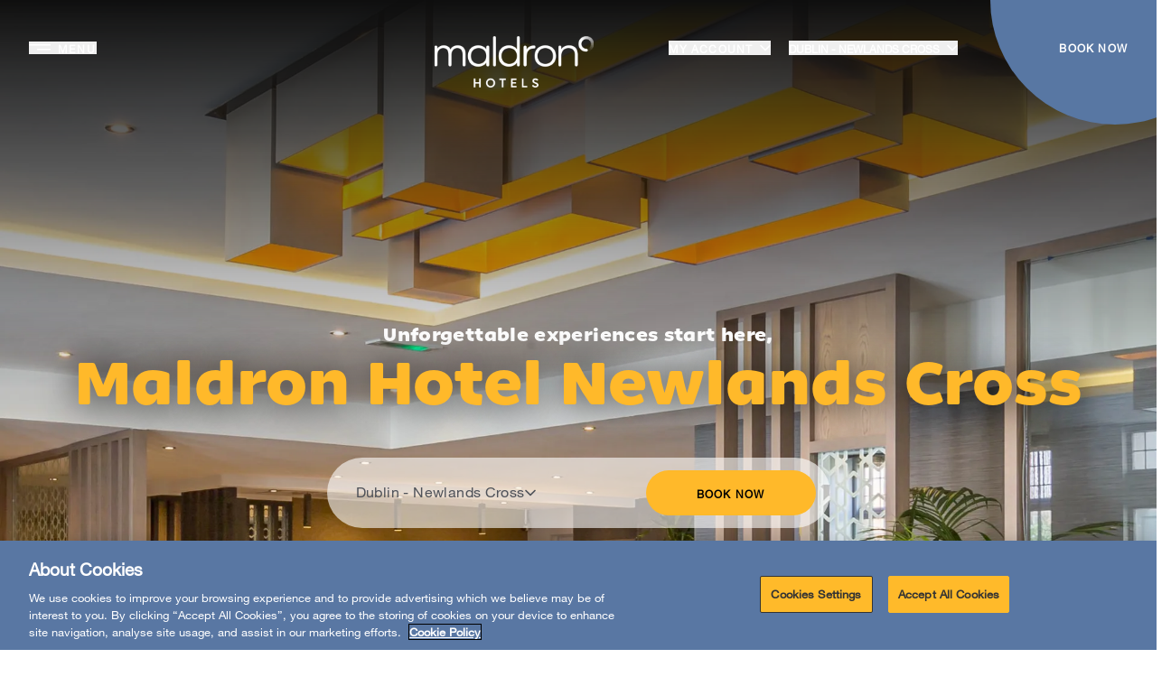

--- FILE ---
content_type: text/css
request_url: https://www.maldronhotels.com/_next/static/css/86165192a8dc238b.css
body_size: 203
content:
@font-face{font-family:__kookie_e5c75a;src:url(/_next/static/media/8d6f5b0a08751374-s.p.woff2) format("woff2");font-display:swap;font-style:normal}@font-face{font-family:__kookie_e5c75a;src:url(/_next/static/media/03980b42f6221659-s.p.woff2) format("woff2");font-display:swap;font-weight:700;font-style:normal}@font-face{font-family:__kookie_Fallback_e5c75a;src:local("Arial");ascent-override:105.55%;descent-override:25.82%;line-gap-override:7.59%;size-adjust:131.69%}.__className_e5c75a{font-family:__kookie_e5c75a,__kookie_Fallback_e5c75a}.__variable_e5c75a{--font-kookie:"__kookie_e5c75a","__kookie_Fallback_e5c75a"}@font-face{font-family:__helvetica_df51ab;src:url(/_next/static/media/9a8834d4b667d106-s.p.woff2) format("woff2");font-display:swap;font-style:normal}@font-face{font-family:__helvetica_Fallback_df51ab;src:local("Arial");ascent-override:95.98%;descent-override:21.11%;line-gap-override:0.00%;size-adjust:101.37%}.__className_df51ab{font-family:__helvetica_df51ab,__helvetica_Fallback_df51ab;font-style:normal}.__variable_df51ab{--font-helvetica:"__helvetica_df51ab","__helvetica_Fallback_df51ab"}

--- FILE ---
content_type: text/css
request_url: https://www.maldronhotels.com/_next/static/css/88086404dc8e2ffe.css
body_size: 14064
content:
*,:after,:before{--tw-border-spacing-x:0;--tw-border-spacing-y:0;--tw-translate-x:0;--tw-translate-y:0;--tw-rotate:0;--tw-skew-x:0;--tw-skew-y:0;--tw-scale-x:1;--tw-scale-y:1;--tw-pan-x: ;--tw-pan-y: ;--tw-pinch-zoom: ;--tw-scroll-snap-strictness:proximity;--tw-gradient-from-position: ;--tw-gradient-via-position: ;--tw-gradient-to-position: ;--tw-ordinal: ;--tw-slashed-zero: ;--tw-numeric-figure: ;--tw-numeric-spacing: ;--tw-numeric-fraction: ;--tw-ring-inset: ;--tw-ring-offset-width:0px;--tw-ring-offset-color:#fff;--tw-ring-color:rgba(59,130,246,.5);--tw-ring-offset-shadow:0 0 #0000;--tw-ring-shadow:0 0 #0000;--tw-shadow:0 0 #0000;--tw-shadow-colored:0 0 #0000;--tw-blur: ;--tw-brightness: ;--tw-contrast: ;--tw-grayscale: ;--tw-hue-rotate: ;--tw-invert: ;--tw-saturate: ;--tw-sepia: ;--tw-drop-shadow: ;--tw-backdrop-blur: ;--tw-backdrop-brightness: ;--tw-backdrop-contrast: ;--tw-backdrop-grayscale: ;--tw-backdrop-hue-rotate: ;--tw-backdrop-invert: ;--tw-backdrop-opacity: ;--tw-backdrop-saturate: ;--tw-backdrop-sepia: ;--tw-contain-size: ;--tw-contain-layout: ;--tw-contain-paint: ;--tw-contain-style: }::backdrop{--tw-border-spacing-x:0;--tw-border-spacing-y:0;--tw-translate-x:0;--tw-translate-y:0;--tw-rotate:0;--tw-skew-x:0;--tw-skew-y:0;--tw-scale-x:1;--tw-scale-y:1;--tw-pan-x: ;--tw-pan-y: ;--tw-pinch-zoom: ;--tw-scroll-snap-strictness:proximity;--tw-gradient-from-position: ;--tw-gradient-via-position: ;--tw-gradient-to-position: ;--tw-ordinal: ;--tw-slashed-zero: ;--tw-numeric-figure: ;--tw-numeric-spacing: ;--tw-numeric-fraction: ;--tw-ring-inset: ;--tw-ring-offset-width:0px;--tw-ring-offset-color:#fff;--tw-ring-color:rgba(59,130,246,.5);--tw-ring-offset-shadow:0 0 #0000;--tw-ring-shadow:0 0 #0000;--tw-shadow:0 0 #0000;--tw-shadow-colored:0 0 #0000;--tw-blur: ;--tw-brightness: ;--tw-contrast: ;--tw-grayscale: ;--tw-hue-rotate: ;--tw-invert: ;--tw-saturate: ;--tw-sepia: ;--tw-drop-shadow: ;--tw-backdrop-blur: ;--tw-backdrop-brightness: ;--tw-backdrop-contrast: ;--tw-backdrop-grayscale: ;--tw-backdrop-hue-rotate: ;--tw-backdrop-invert: ;--tw-backdrop-opacity: ;--tw-backdrop-saturate: ;--tw-backdrop-sepia: ;--tw-contain-size: ;--tw-contain-layout: ;--tw-contain-paint: ;--tw-contain-style: }/*
! tailwindcss v3.4.19 | MIT License | https://tailwindcss.com
*/*,:after,:before{box-sizing:border-box;border:0 solid #e5e7eb}:after,:before{--tw-content:""}:host,html{line-height:1.5;-webkit-text-size-adjust:100%;-moz-tab-size:4;-o-tab-size:4;tab-size:4;font-family:ui-sans-serif,system-ui,sans-serif,Apple Color Emoji,Segoe UI Emoji,Segoe UI Symbol,Noto Color Emoji;font-feature-settings:normal;font-variation-settings:normal;-webkit-tap-highlight-color:transparent}body{margin:0;line-height:inherit}hr{height:0;color:inherit;border-top-width:1px}abbr:where([title]){-webkit-text-decoration:underline dotted;text-decoration:underline dotted}h1,h2,h3,h4,h5,h6{font-size:inherit;font-weight:inherit}a{color:inherit;text-decoration:inherit}b,strong{font-weight:bolder}code,kbd,pre,samp{font-family:ui-monospace,SFMono-Regular,Menlo,Monaco,Consolas,Liberation Mono,Courier New,monospace;font-feature-settings:normal;font-variation-settings:normal;font-size:1em}small{font-size:80%}sub,sup{font-size:75%;line-height:0;position:relative;vertical-align:baseline}sub{bottom:-.25em}sup{top:-.5em}table{text-indent:0;border-color:inherit;border-collapse:collapse}button,input,optgroup,select,textarea{font-family:inherit;font-feature-settings:inherit;font-variation-settings:inherit;font-size:100%;font-weight:inherit;line-height:inherit;letter-spacing:inherit;color:inherit;margin:0;padding:0}button,select{text-transform:none}button,input:where([type=button]),input:where([type=reset]),input:where([type=submit]){-webkit-appearance:button;background-color:transparent;background-image:none}:-moz-focusring{outline:auto}:-moz-ui-invalid{box-shadow:none}progress{vertical-align:baseline}::-webkit-inner-spin-button,::-webkit-outer-spin-button{height:auto}[type=search]{-webkit-appearance:textfield;outline-offset:-2px}::-webkit-search-decoration{-webkit-appearance:none}::-webkit-file-upload-button{-webkit-appearance:button;font:inherit}summary{display:list-item}blockquote,dd,dl,figure,h1,h2,h3,h4,h5,h6,hr,p,pre{margin:0}fieldset{margin:0}fieldset,legend{padding:0}menu,ol,ul{list-style:none;margin:0;padding:0}dialog{padding:0}textarea{resize:vertical}input::-moz-placeholder,textarea::-moz-placeholder{opacity:1;color:#9ca3af}input::placeholder,textarea::placeholder{opacity:1;color:#9ca3af}[role=button],button{cursor:pointer}:disabled{cursor:default}audio,canvas,embed,iframe,img,object,svg,video{display:block;vertical-align:middle}img,video{max-width:100%;height:auto}[hidden]:where(:not([hidden=until-found])){display:none}.container{width:100%;margin-right:auto;margin-left:auto;padding-right:24px;padding-left:24px}@media (min-width:1280px){.container{max-width:1280px}}@media (min-width:1536px){.container{max-width:1536px}}.prose{color:#4f5259;max-width:100%}.prose :where(p):not(:where([class~=not-prose],[class~=not-prose] *)){margin-top:1.25em;margin-bottom:24px;font-size:18px;line-height:120%;letter-spacing:.32px;font-weight:300}.prose :where(p):not(:where([class~=not-prose],[class~=not-prose] *)) strong{color:#4f5259}.prose :where([class~=lead]):not(:where([class~=not-prose],[class~=not-prose] *)){color:var(--tw-prose-lead);font-size:1.25em;line-height:1.6;margin-top:1.2em;margin-bottom:1.2em}.prose :where(a):not(:where([class~=not-prose],[class~=not-prose] *)){color:#4f5259;text-decoration:none;font-weight:400;font-size:inherit;display:inline-block;letter-spacing:.28px}.prose :where(strong):not(:where([class~=not-prose],[class~=not-prose] *)){color:var(--tw-prose-bold);font-weight:800}.prose :where(a strong):not(:where([class~=not-prose],[class~=not-prose] *)){color:inherit}.prose :where(blockquote strong):not(:where([class~=not-prose],[class~=not-prose] *)){color:inherit}.prose :where(thead th strong):not(:where([class~=not-prose],[class~=not-prose] *)){color:inherit}.prose :where(ol):not(:where([class~=not-prose],[class~=not-prose] *)){list-style-type:decimal;margin-top:1.25em;margin-bottom:1.25em;padding-inline-start:1.625em;font-size:18px;font-weight:500;line-height:140%}.prose :where(ol):not(:where([class~=not-prose],[class~=not-prose] *)) li::marker{color:#ffb92a;font-weight:600}.prose :where(ol[type=A]):not(:where([class~=not-prose],[class~=not-prose] *)){list-style-type:upper-alpha}.prose :where(ol[type=a]):not(:where([class~=not-prose],[class~=not-prose] *)){list-style-type:lower-alpha}.prose :where(ol[type=A s]):not(:where([class~=not-prose],[class~=not-prose] *)){list-style-type:upper-alpha}.prose :where(ol[type=a s]):not(:where([class~=not-prose],[class~=not-prose] *)){list-style-type:lower-alpha}.prose :where(ol[type=I]):not(:where([class~=not-prose],[class~=not-prose] *)){list-style-type:upper-roman}.prose :where(ol[type=i]):not(:where([class~=not-prose],[class~=not-prose] *)){list-style-type:lower-roman}.prose :where(ol[type=I s]):not(:where([class~=not-prose],[class~=not-prose] *)){list-style-type:upper-roman}.prose :where(ol[type=i s]):not(:where([class~=not-prose],[class~=not-prose] *)){list-style-type:lower-roman}.prose :where(ol[type="1"]):not(:where([class~=not-prose],[class~=not-prose] *)){list-style-type:decimal}.prose :where(ul):not(:where([class~=not-prose],[class~=not-prose] *)){list-style-type:disc;margin-top:1.25em;margin-bottom:1.25em;padding-inline-start:1.625em;font-size:18px;font-weight:500;line-height:140%}.prose :where(ul):not(:where([class~=not-prose],[class~=not-prose] *)) li::marker{color:#ffb92a}.prose :where(ul):not(:where([class~=not-prose],[class~=not-prose] *)) li a:first-child{margin-top:0}.prose :where(ul):not(:where([class~=not-prose],[class~=not-prose] *)) li a:last-child{margin-bottom:0}.prose :where(ol>li):not(:where([class~=not-prose],[class~=not-prose] *))::marker{font-weight:400;color:var(--tw-prose-counters)}.prose :where(ul>li):not(:where([class~=not-prose],[class~=not-prose] *))::marker{color:var(--tw-prose-bullets)}.prose :where(dt):not(:where([class~=not-prose],[class~=not-prose] *)){color:var(--tw-prose-headings);font-weight:600;margin-top:1.25em}.prose :where(hr):not(:where([class~=not-prose],[class~=not-prose] *)){border-color:var(--tw-prose-hr);border-top-width:1px;margin-top:3em;margin-bottom:3em}.prose :where(blockquote):not(:where([class~=not-prose],[class~=not-prose] *)){font-weight:500;font-style:italic;color:var(--tw-prose-quotes);border-inline-start-width:.25rem;border-inline-start-color:var(--tw-prose-quote-borders);quotes:"\201C""\201D""\2018""\2019";margin-top:1.6em;margin-bottom:1.6em;padding-inline-start:1em}.prose :where(blockquote p:first-of-type):not(:where([class~=not-prose],[class~=not-prose] *)):before{content:open-quote}.prose :where(blockquote p:last-of-type):not(:where([class~=not-prose],[class~=not-prose] *)):after{content:close-quote}.prose :where(h1):not(:where([class~=not-prose],[class~=not-prose] *)){color:var(--tw-prose-headings);font-weight:800;font-size:60px;margin-top:0;margin-bottom:.8888889em;line-height:100.5%}@media (min-width:1024px){.prose :where(h1):not(:where([class~=not-prose],[class~=not-prose] *)){font-size:86px;line-height:99.5%}}.prose :where(h1 strong):not(:where([class~=not-prose],[class~=not-prose] *)){font-weight:900;color:inherit}.prose :where(h2):not(:where([class~=not-prose],[class~=not-prose] *)){color:var(--tw-prose-headings);font-weight:700;font-size:44px;margin-top:2em;margin-bottom:1em;line-height:100.5%}@media (min-width:1024px){.prose :where(h2):not(:where([class~=not-prose],[class~=not-prose] *)){font-size:74px;line-height:100.5%;letter-spacing:1.92px}}.prose :where(h2 strong):not(:where([class~=not-prose],[class~=not-prose] *)){font-weight:800;color:inherit}.prose :where(h3):not(:where([class~=not-prose],[class~=not-prose] *)){color:var(--tw-prose-headings);font-weight:600;font-size:34px;margin-top:1.6em;margin-bottom:.6em;line-height:100.5%}@media (min-width:1024px){.prose :where(h3):not(:where([class~=not-prose],[class~=not-prose] *)){font-size:60px;line-height:100.5%;letter-spacing:1.12px}}.prose :where(h3 strong):not(:where([class~=not-prose],[class~=not-prose] *)){font-weight:700;color:inherit}.prose :where(h4):not(:where([class~=not-prose],[class~=not-prose] *)){color:var(--tw-prose-headings);font-weight:600;margin-top:1.5em;margin-bottom:.5em;line-height:115%;font-size:32px}@media (min-width:1024px){.prose :where(h4):not(:where([class~=not-prose],[class~=not-prose] *)){font-size:44px;line-height:122%;letter-spacing:1.12px}}.prose :where(h4 strong):not(:where([class~=not-prose],[class~=not-prose] *)){font-weight:700;color:inherit}.prose :where(img):not(:where([class~=not-prose],[class~=not-prose] *)){margin-top:2em;margin-bottom:2em}.prose :where(picture):not(:where([class~=not-prose],[class~=not-prose] *)){display:block;margin-top:2em;margin-bottom:2em}.prose :where(video):not(:where([class~=not-prose],[class~=not-prose] *)){margin-top:2em;margin-bottom:2em}.prose :where(kbd):not(:where([class~=not-prose],[class~=not-prose] *)){font-weight:500;font-family:inherit;color:var(--tw-prose-kbd);box-shadow:0 0 0 1px var(--tw-prose-kbd-shadows),0 3px 0 var(--tw-prose-kbd-shadows);font-size:.875em;border-radius:.3125rem;padding-top:.1875em;padding-inline-end:.375em;padding-bottom:.1875em;padding-inline-start:.375em}.prose :where(code):not(:where([class~=not-prose],[class~=not-prose] *)){color:var(--tw-prose-code);font-weight:600;font-size:.875em}.prose :where(code):not(:where([class~=not-prose],[class~=not-prose] *)):before{content:"`"}.prose :where(code):not(:where([class~=not-prose],[class~=not-prose] *)):after{content:"`"}.prose :where(a code):not(:where([class~=not-prose],[class~=not-prose] *)){color:inherit}.prose :where(h1 code):not(:where([class~=not-prose],[class~=not-prose] *)){color:inherit}.prose :where(h2 code):not(:where([class~=not-prose],[class~=not-prose] *)){color:inherit;font-size:.875em}.prose :where(h3 code):not(:where([class~=not-prose],[class~=not-prose] *)){color:inherit;font-size:.9em}.prose :where(h4 code):not(:where([class~=not-prose],[class~=not-prose] *)){color:inherit}.prose :where(blockquote code):not(:where([class~=not-prose],[class~=not-prose] *)){color:inherit}.prose :where(thead th code):not(:where([class~=not-prose],[class~=not-prose] *)){color:inherit}.prose :where(pre):not(:where([class~=not-prose],[class~=not-prose] *)){color:var(--tw-prose-pre-code);background-color:var(--tw-prose-pre-bg);overflow-x:auto;font-weight:400;font-size:.875em;line-height:1.7142857;margin-top:1.7142857em;margin-bottom:1.7142857em;border-radius:.375rem;padding-top:.8571429em;padding-inline-end:1.1428571em;padding-bottom:.8571429em;padding-inline-start:1.1428571em}.prose :where(pre code):not(:where([class~=not-prose],[class~=not-prose] *)){background-color:transparent;border-width:0;border-radius:0;padding:0;font-weight:inherit;color:inherit;font-size:inherit;font-family:inherit;line-height:inherit}.prose :where(pre code):not(:where([class~=not-prose],[class~=not-prose] *)):before{content:none}.prose :where(pre code):not(:where([class~=not-prose],[class~=not-prose] *)):after{content:none}.prose :where(table):not(:where([class~=not-prose],[class~=not-prose] *)){width:100%;table-layout:auto;margin-top:2em;margin-bottom:2em;font-size:.875em;line-height:1.7142857}.prose :where(thead):not(:where([class~=not-prose],[class~=not-prose] *)){border-bottom-width:1px;border-bottom-color:var(--tw-prose-th-borders)}.prose :where(thead th):not(:where([class~=not-prose],[class~=not-prose] *)){color:var(--tw-prose-headings);font-weight:600;vertical-align:bottom;padding-inline-end:.5714286em;padding-bottom:.5714286em;padding-inline-start:.5714286em}.prose :where(tbody tr):not(:where([class~=not-prose],[class~=not-prose] *)){border-bottom-width:1px;border-bottom-color:var(--tw-prose-td-borders)}.prose :where(tbody tr:last-child):not(:where([class~=not-prose],[class~=not-prose] *)){border-bottom-width:0}.prose :where(tbody td):not(:where([class~=not-prose],[class~=not-prose] *)){vertical-align:baseline}.prose :where(tfoot):not(:where([class~=not-prose],[class~=not-prose] *)){border-top-width:1px;border-top-color:var(--tw-prose-th-borders)}.prose :where(tfoot td):not(:where([class~=not-prose],[class~=not-prose] *)){vertical-align:top}.prose :where(th,td):not(:where([class~=not-prose],[class~=not-prose] *)){text-align:start}.prose :where(figure>*):not(:where([class~=not-prose],[class~=not-prose] *)){margin-top:0;margin-bottom:0}.prose :where(figcaption):not(:where([class~=not-prose],[class~=not-prose] *)){color:var(--tw-prose-captions);font-size:.875em;line-height:1.4285714;margin-top:.8571429em}.prose{--tw-prose-body:#374151;--tw-prose-headings:#111827;--tw-prose-lead:#4b5563;--tw-prose-links:#111827;--tw-prose-bold:#111827;--tw-prose-counters:#6b7280;--tw-prose-bullets:#d1d5db;--tw-prose-hr:#e5e7eb;--tw-prose-quotes:#111827;--tw-prose-quote-borders:#e5e7eb;--tw-prose-captions:#6b7280;--tw-prose-kbd:#111827;--tw-prose-kbd-shadows:rgba(17,24,39,.1);--tw-prose-code:#111827;--tw-prose-pre-code:#e5e7eb;--tw-prose-pre-bg:#1f2937;--tw-prose-th-borders:#d1d5db;--tw-prose-td-borders:#e5e7eb;--tw-prose-invert-body:#d1d5db;--tw-prose-invert-headings:#fff;--tw-prose-invert-lead:#9ca3af;--tw-prose-invert-links:#fff;--tw-prose-invert-bold:#fff;--tw-prose-invert-counters:#9ca3af;--tw-prose-invert-bullets:#4b5563;--tw-prose-invert-hr:#374151;--tw-prose-invert-quotes:#f3f4f6;--tw-prose-invert-quote-borders:#374151;--tw-prose-invert-captions:#9ca3af;--tw-prose-invert-kbd:#fff;--tw-prose-invert-kbd-shadows:hsla(0,0%,100%,.1);--tw-prose-invert-code:#fff;--tw-prose-invert-pre-code:#d1d5db;--tw-prose-invert-pre-bg:rgba(0,0,0,.5);--tw-prose-invert-th-borders:#4b5563;--tw-prose-invert-td-borders:#374151;font-size:1rem;line-height:1.75}.prose :where(picture>img):not(:where([class~=not-prose],[class~=not-prose] *)){margin-top:0;margin-bottom:0}.prose :where(li):not(:where([class~=not-prose],[class~=not-prose] *)){margin-top:.5em;margin-bottom:.5em}.prose :where(ol>li):not(:where([class~=not-prose],[class~=not-prose] *)){padding-inline-start:.375em}.prose :where(ul>li):not(:where([class~=not-prose],[class~=not-prose] *)){padding-inline-start:.375em}.prose :where(.prose>ul>li p):not(:where([class~=not-prose],[class~=not-prose] *)){margin-top:.75em;margin-bottom:.75em}.prose :where(.prose>ul>li>p:first-child):not(:where([class~=not-prose],[class~=not-prose] *)){margin-top:1.25em}.prose :where(.prose>ul>li>p:last-child):not(:where([class~=not-prose],[class~=not-prose] *)){margin-bottom:1.25em}.prose :where(.prose>ol>li>p:first-child):not(:where([class~=not-prose],[class~=not-prose] *)){margin-top:1.25em}.prose :where(.prose>ol>li>p:last-child):not(:where([class~=not-prose],[class~=not-prose] *)){margin-bottom:1.25em}.prose :where(ul ul,ul ol,ol ul,ol ol):not(:where([class~=not-prose],[class~=not-prose] *)){margin-top:.75em;margin-bottom:.75em}.prose :where(dl):not(:where([class~=not-prose],[class~=not-prose] *)){margin-top:1.25em;margin-bottom:1.25em}.prose :where(dd):not(:where([class~=not-prose],[class~=not-prose] *)){margin-top:.5em;padding-inline-start:1.625em}.prose :where(hr+*):not(:where([class~=not-prose],[class~=not-prose] *)){margin-top:0}.prose :where(h2+*):not(:where([class~=not-prose],[class~=not-prose] *)){margin-top:0}.prose :where(h3+*):not(:where([class~=not-prose],[class~=not-prose] *)){margin-top:0}.prose :where(h4+*):not(:where([class~=not-prose],[class~=not-prose] *)){margin-top:0}.prose :where(thead th:first-child):not(:where([class~=not-prose],[class~=not-prose] *)){padding-inline-start:0}.prose :where(thead th:last-child):not(:where([class~=not-prose],[class~=not-prose] *)){padding-inline-end:0}.prose :where(tbody td,tfoot td):not(:where([class~=not-prose],[class~=not-prose] *)){padding-top:.5714286em;padding-inline-end:.5714286em;padding-bottom:.5714286em;padding-inline-start:.5714286em}.prose :where(tbody td:first-child,tfoot td:first-child):not(:where([class~=not-prose],[class~=not-prose] *)){padding-inline-start:0}.prose :where(tbody td:last-child,tfoot td:last-child):not(:where([class~=not-prose],[class~=not-prose] *)){padding-inline-end:0}.prose :where(figure):not(:where([class~=not-prose],[class~=not-prose] *)){margin-top:2em;margin-bottom:2em}.prose :where(.prose>:first-child):not(:where([class~=not-prose],[class~=not-prose] *)){margin-top:0}.prose :where(.prose>:last-child):not(:where([class~=not-prose],[class~=not-prose] *)){margin-bottom:0}.prose :where(h1,h2,h3,h4,h5,h6):not(:where([class~=not-prose],[class~=not-prose] *)){font-weight:800;font-family:var(--font-kookie);margin-top:0;color:#4f5259;margin-bottom:40px}.prose :where(h1,h2,h3,h4,h5,h6):not(:where([class~=not-prose],[class~=not-prose] *)) strong{font-weight:800;color:#ffb92a}.theme-orange .prose :where(h1,h2,h3,h4,h5,h6):not(:where([class~=not-prose],[class~=not-prose] *)) strong{color:#4f5259}.prose :where(h5):not(:where([class~=not-prose],[class~=not-prose] *)){font-size:34px;line-height:100.5%}@media (min-width:1024px){.prose :where(h5):not(:where([class~=not-prose],[class~=not-prose] *)){font-size:34px;line-height:100.5%}}.prose :where(h6):not(:where([class~=not-prose],[class~=not-prose] *)){font-size:24px;line-height:100.5%}@media (min-width:1024px){.prose :where(h6):not(:where([class~=not-prose],[class~=not-prose] *)){font-size:26px;line-height:29.7px}}.prose-invert{--tw-prose-body:var(--tw-prose-invert-body);--tw-prose-headings:var(--tw-prose-invert-headings);--tw-prose-lead:var(--tw-prose-invert-lead);--tw-prose-links:var(--tw-prose-invert-links);--tw-prose-bold:var(--tw-prose-invert-bold);--tw-prose-counters:var(--tw-prose-invert-counters);--tw-prose-bullets:var(--tw-prose-invert-bullets);--tw-prose-hr:var(--tw-prose-invert-hr);--tw-prose-quotes:var(--tw-prose-invert-quotes);--tw-prose-quote-borders:var(--tw-prose-invert-quote-borders);--tw-prose-captions:var(--tw-prose-invert-captions);--tw-prose-kbd:var(--tw-prose-invert-kbd);--tw-prose-kbd-shadows:var(--tw-prose-invert-kbd-shadows);--tw-prose-code:var(--tw-prose-invert-code);--tw-prose-pre-code:var(--tw-prose-invert-pre-code);--tw-prose-pre-bg:var(--tw-prose-invert-pre-bg);--tw-prose-th-borders:var(--tw-prose-invert-th-borders);--tw-prose-td-borders:var(--tw-prose-invert-td-borders);color:#fff}.prose-invert :where(h1,h2,h3,h4,h5,h6):not(:where([class~=not-prose],[class~=not-prose] *)){color:#fff}.prose-invert :where(p):not(:where([class~=not-prose],[class~=not-prose] *)){color:#fff}.prose-invert :where(p):not(:where([class~=not-prose],[class~=not-prose] *)) strong{color:#fff}.prose-invert :where(a):not(:where([class~=not-prose],[class~=not-prose] *)){color:#fff}.prose-invert :where(ul):not(:where([class~=not-prose],[class~=not-prose] *)) li{color:#fff}.prose-invert :where(ol):not(:where([class~=not-prose],[class~=not-prose] *)) li{color:#fff}.container{max-width:100%}@media (min-width:640px){.container{max-width:640px}}@media (min-width:768px){.container{max-width:768px}}@media (min-width:1024px){.container{max-width:1024px}}@media (min-width:1280px){.container{max-width:1200px}}@media (min-width:1536px){.container{max-width:1440px}}#tvd-widget-availability{p{margin-bottom:0}#tvd-widget-availability-Delegate,#tvd-widget-availability-dpArrivalDate{height:3.5rem;border-radius:.5rem;border-width:1px!important;--tw-border-opacity:1!important;border-color:rgb(127 127 127/var(--tw-border-opacity,1))!important;background-color:transparent!important;font-size:1.125rem!important;line-height:1.75rem!important;font-weight:500;--tw-text-opacity:1;color:rgb(79 82 89/var(--tw-text-opacity,1))}#tvd-widget-availability-Delegate:is(.dark *),#tvd-widget-availability-dpArrivalDate:is(.dark *){--tw-text-opacity:1;color:rgb(255 255 255/var(--tw-text-opacity,1))}#tvd-widget-availability-btnSearch{height:3.5rem;cursor:pointer;border-radius:.5rem;border-style:none;--tw-bg-opacity:1;background-color:rgb(255 185 42/var(--tw-bg-opacity,1));padding-left:3rem;padding-right:3rem;font-size:1.125rem;line-height:1.75rem;--tw-text-opacity:1;color:rgb(0 0 0/var(--tw-text-opacity,1));transition-property:color,background-color,border-color,text-decoration-color,fill,stroke,opacity,box-shadow,transform,filter,backdrop-filter;transition-timing-function:cubic-bezier(.4,0,.2,1);transition-duration:.15s;transition-duration:.3s}#tvd-widget-availability-btnSearch:hover{--tw-bg-opacity:1;background-color:rgb(228 228 228/var(--tw-bg-opacity,1))}}.pika-single{border-radius:.5rem}.pika-lendar{margin:0!important;padding:1.5rem;.pika-title{font-family:var(--font-kookie),ui-sans-serif,system-ui,sans-serif,"Apple Color Emoji","Segoe UI Emoji","Segoe UI Symbol","Noto Color Emoji"}.pika-button{border-radius:9999px!important;background-color:transparent!important;text-align:center!important;font-weight:400!important;--tw-text-opacity:1!important;color:rgb(0 0 0/var(--tw-text-opacity,1))!important;--tw-shadow:0 0 #0000!important;--tw-shadow-colored:0 0 #0000!important;box-shadow:var(--tw-ring-offset-shadow,0 0 #0000),var(--tw-ring-shadow,0 0 #0000),var(--tw-shadow)!important}.pika-button:hover{--tw-bg-opacity:1!important;background-color:rgb(230 230 230/var(--tw-bg-opacity,1))!important;--tw-text-opacity:1!important;color:rgb(0 0 0/var(--tw-text-opacity,1))!important}.is-disabled .pika-button{--tw-bg-opacity:1!important;background-color:rgb(240 240 240/var(--tw-bg-opacity,1))!important;--tw-text-opacity:1!important;color:rgb(171 171 171/var(--tw-text-opacity,1))!important}.is-selected .pika-button{--tw-bg-opacity:1!important;background-color:rgb(99 102 111/var(--tw-bg-opacity,1))!important;--tw-text-opacity:1!important;color:rgb(255 255 255/var(--tw-text-opacity,1))!important}}.ot-sdk-cookie-policy{a,div,p,span,td,th{font-family:inherit!important;font-size:16px!important;line-height:21.6px!important}h3,h4{font-size:inherit}h3{font-size:34px!important;line-height:100.5%}@media (min-width:1024px){h3{font-size:60px!important}}h4{font-size:32px!important;line-height:115%}@media (min-width:1024px){h4{font-size:44px!important;line-height:122%}}table{width:100%!important;table-layout:fixed!important;word-break:break-all!important}a,th,thead{background-color:transparent!important}}#onetrust-consent-sdk #onetrust-pc-sdk #ot-host-lst .ot-host-info,#onetrust-consent-sdk #onetrust-pc-sdk .ot-acc-txt .ot-ven-dets{background-color:transparent!important}.sr-only{position:absolute;width:1px;height:1px;padding:0;margin:-1px;overflow:hidden;clip:rect(0,0,0,0);white-space:nowrap;border-width:0}.pointer-events-none{pointer-events:none}.pointer-events-auto{pointer-events:auto}.visible{visibility:visible}.invisible{visibility:hidden}.static{position:static}.fixed{position:fixed}.\!absolute{position:absolute!important}.absolute{position:absolute}.relative{position:relative}.sticky{position:sticky}.inset-0{inset:0}.inset-y-0{top:0;bottom:0}.-bottom-40{bottom:-10rem}.-right-16{right:-4rem}.-right-24{right:-6rem}.-right-\[143px\]{right:-143px}.-top-16{top:-4rem}.-top-36{top:-9rem}.-top-4{top:-1rem}.-top-\[120px\]{top:-120px}.-top-\[143px\]{top:-143px}.-top-\[15\%\]{top:-15%}.bottom-0{bottom:0}.bottom-12{bottom:3rem}.bottom-14{bottom:3.5rem}.bottom-2{bottom:.5rem}.bottom-8{bottom:2rem}.bottom-9{bottom:2.25rem}.bottom-\[27px\]{bottom:27px}.left-0{left:0}.left-1\/2{left:50%}.left-2{left:.5rem}.left-4{left:1rem}.left-6{left:1.5rem}.left-\[-18px\]{left:-18px}.left-\[-22px\]{left:-22px}.right-0{right:0}.right-2{right:.5rem}.right-4{right:1rem}.right-6{right:1.5rem}.right-9{right:2.25rem}.right-\[5\%\]{right:5%}.top-0{top:0}.top-1\/2{top:50%}.top-10{top:2.5rem}.top-3{top:.75rem}.top-4{top:1rem}.top-8{top:2rem}.top-\[4px\]{top:4px}.top-\[calc\(250px-16px\)\]{top:calc(250px - 16px)}.\!z-0{z-index:0!important}.z-0{z-index:0}.z-10{z-index:10}.z-20{z-index:20}.z-30{z-index:30}.z-50{z-index:50}.z-\[1\]{z-index:1}.z-\[999\]{z-index:999}.z-\[99\]{z-index:99}.order-first{order:-9999}.order-last{order:9999}.col-span-12{grid-column:span 12/span 12}.col-span-6{grid-column:span 6/span 6}.m-0{margin:0}.mx-2{margin-left:.5rem;margin-right:.5rem}.mx-6{margin-left:1.5rem;margin-right:1.5rem}.mx-auto{margin-left:auto;margin-right:auto}.my-0{margin-top:0;margin-bottom:0}.my-1{margin-top:.25rem;margin-bottom:.25rem}.my-4{margin-top:1rem;margin-bottom:1rem}.my-6{margin-top:1.5rem;margin-bottom:1.5rem}.my-auto{margin-top:auto;margin-bottom:auto}.-ml-8{margin-left:-2rem}.-mt-16{margin-top:-4rem}.-mt-3{margin-top:-.75rem}.-mt-\[70px\]{margin-top:-70px}.mb-0{margin-bottom:0}.mb-10{margin-bottom:2.5rem}.mb-12{margin-bottom:3rem}.mb-16{margin-bottom:4rem}.mb-2{margin-bottom:.5rem}.mb-20{margin-bottom:5rem}.mb-4{margin-bottom:1rem}.mb-6{margin-bottom:1.5rem}.mb-8{margin-bottom:2rem}.mb-\[10px\]{margin-bottom:10px}.mb-\[4px\]{margin-bottom:4px}.mb-\[8px\]{margin-bottom:8px}.ml-2{margin-left:.5rem}.ml-\[20\%\]{margin-left:20%}.ml-auto{margin-left:auto}.mr-0{margin-right:0}.mr-1{margin-right:.25rem}.mr-16{margin-right:4rem}.mr-4{margin-right:1rem}.mt-1{margin-top:.25rem}.mt-10{margin-top:2.5rem}.mt-12{margin-top:3rem}.mt-16{margin-top:4rem}.mt-2{margin-top:.5rem}.mt-3{margin-top:.75rem}.mt-4{margin-top:1rem}.mt-5{margin-top:1.25rem}.mt-6{margin-top:1.5rem}.mt-8{margin-top:2rem}.line-clamp-4{overflow:hidden;display:-webkit-box;-webkit-box-orient:vertical;-webkit-line-clamp:4}.block{display:block}.inline-block{display:inline-block}.inline{display:inline}.\!flex{display:flex!important}.flex{display:flex}.table{display:table}.grid{display:grid}.\!hidden{display:none!important}.hidden{display:none}.aspect-square{aspect-ratio:1/1}.\!h-28{height:7rem!important}.\!h-auto{height:auto!important}.\!h-full{height:100%!important}.h-12{height:3rem}.h-14{height:3.5rem}.h-5{height:1.25rem}.h-6{height:1.5rem}.h-60{height:15rem}.h-8{height:2rem}.h-80{height:20rem}.h-96{height:24rem}.h-\[104px\]{height:104px}.h-\[18px\]{height:18px}.h-\[23px\]{height:23px}.h-\[287px\]{height:287px}.h-\[300px\]{height:300px}.h-\[324px\]{height:324px}.h-\[336px\]{height:336px}.h-\[44px\]{height:44px}.h-\[512px\]{height:512px}.h-\[56px\]{height:56px}.h-\[80\%\]{height:80%}.h-\[80px\]{height:80px}.h-\[calc\(100\%-336px\)\]{height:calc(100% - 336px)}.h-auto{height:auto}.h-fit{height:-moz-fit-content;height:fit-content}.h-full{height:100%}.h-px{height:1px}.h-screen{height:100vh}.h-svh{height:100svh}.max-h-0{max-height:0}.max-h-20{max-height:5rem}.max-h-48{max-height:12rem}.max-h-60{max-height:15rem}.max-h-\[1000px\]{max-height:1000px}.max-h-\[2500px\]{max-height:2500px}.max-h-\[60px\]{max-height:60px}.max-h-\[calc\(100vh-212px\)\]{max-height:calc(100vh - 212px)}.max-h-\[calc\(100vh-80px\)\]{max-height:calc(100vh - 80px)}.min-h-12{min-height:3rem}.min-h-96{min-height:24rem}.min-h-\[400px\]{min-height:400px}.min-h-\[80vh\]{min-height:80vh}.min-h-screen{min-height:100vh}.\!w-44{width:11rem!important}.\!w-64{width:16rem!important}.\!w-\[310px\]{width:310px!important}.\!w-\[calc\(25\%-24px\)\]{width:calc(25% - 24px)!important}.\!w-\[calc\(50\%-24px\)\]{width:calc(50% - 24px)!important}.w-1\/2{width:50%}.w-28{width:7rem}.w-32{width:8rem}.w-4\/5{width:80%}.w-48{width:12rem}.w-5{width:1.25rem}.w-6{width:1.5rem}.w-64{width:16rem}.w-72{width:18rem}.w-8{width:2rem}.w-80{width:20rem}.w-\[106px\]{width:106px}.w-\[18px\]{width:18px}.w-\[23px\]{width:23px}.w-\[293px\]{width:293px}.w-\[307px\]{width:307px}.w-\[56px\]{width:56px}.w-\[80px\]{width:80px}.w-\[calc\(100\%-40px\)\]{width:calc(100% - 40px)}.w-auto{width:auto}.w-fit{width:-moz-fit-content;width:fit-content}.w-full{width:100%}.w-screen{width:100vw}.min-w-\[30\%\]{min-width:30%}.max-w-48{max-width:12rem}.max-w-52{max-width:13rem}.max-w-60{max-width:15rem}.max-w-\[75\%\]{max-width:75%}.max-w-\[calc\(100\%-30px\)\]{max-width:calc(100% - 30px)}.max-w-full{max-width:100%}.max-w-xl{max-width:36rem}.flex-auto{flex:1 1 auto}.shrink{flex-shrink:1}.shrink-0{flex-shrink:0}.flex-grow,.grow{flex-grow:1}.table-auto{table-layout:auto}.origin-bottom{transform-origin:bottom}.-translate-x-1\/2{--tw-translate-x:-50%}.-translate-x-1\/2,.-translate-x-full{transform:translate(var(--tw-translate-x),var(--tw-translate-y)) rotate(var(--tw-rotate)) skewX(var(--tw-skew-x)) skewY(var(--tw-skew-y)) scaleX(var(--tw-scale-x)) scaleY(var(--tw-scale-y))}.-translate-x-full{--tw-translate-x:-100%}.-translate-y-1{--tw-translate-y:-0.25rem}.-translate-y-1,.-translate-y-1\/2{transform:translate(var(--tw-translate-x),var(--tw-translate-y)) rotate(var(--tw-rotate)) skewX(var(--tw-skew-x)) skewY(var(--tw-skew-y)) scaleX(var(--tw-scale-x)) scaleY(var(--tw-scale-y))}.-translate-y-1\/2{--tw-translate-y:-50%}.-translate-y-full{--tw-translate-y:-100%}.-translate-y-full,.-translate-y-px{transform:translate(var(--tw-translate-x),var(--tw-translate-y)) rotate(var(--tw-rotate)) skewX(var(--tw-skew-x)) skewY(var(--tw-skew-y)) scaleX(var(--tw-scale-x)) scaleY(var(--tw-scale-y))}.-translate-y-px{--tw-translate-y:-1px}.translate-x-1\/2{--tw-translate-x:50%}.translate-x-1\/2,.translate-x-1\/3{transform:translate(var(--tw-translate-x),var(--tw-translate-y)) rotate(var(--tw-rotate)) skewX(var(--tw-skew-x)) skewY(var(--tw-skew-y)) scaleX(var(--tw-scale-x)) scaleY(var(--tw-scale-y))}.translate-x-1\/3{--tw-translate-x:33.333333%}.translate-x-\[100\%\]{--tw-translate-x:100%}.translate-x-\[100\%\],.translate-x-\[20\%\]{transform:translate(var(--tw-translate-x),var(--tw-translate-y)) rotate(var(--tw-rotate)) skewX(var(--tw-skew-x)) skewY(var(--tw-skew-y)) scaleX(var(--tw-scale-x)) scaleY(var(--tw-scale-y))}.translate-x-\[20\%\]{--tw-translate-x:20%}.translate-y-1\/4{--tw-translate-y:25%}.translate-y-1\/4,.translate-y-\[50\%\]{transform:translate(var(--tw-translate-x),var(--tw-translate-y)) rotate(var(--tw-rotate)) skewX(var(--tw-skew-x)) skewY(var(--tw-skew-y)) scaleX(var(--tw-scale-x)) scaleY(var(--tw-scale-y))}.translate-y-\[50\%\]{--tw-translate-y:50%}.translate-y-px{--tw-translate-y:1px}.-rotate-90,.translate-y-px{transform:translate(var(--tw-translate-x),var(--tw-translate-y)) rotate(var(--tw-rotate)) skewX(var(--tw-skew-x)) skewY(var(--tw-skew-y)) scaleX(var(--tw-scale-x)) scaleY(var(--tw-scale-y))}.-rotate-90{--tw-rotate:-90deg}.rotate-180{--tw-rotate:180deg}.rotate-180,.rotate-\[270deg\]{transform:translate(var(--tw-translate-x),var(--tw-translate-y)) rotate(var(--tw-rotate)) skewX(var(--tw-skew-x)) skewY(var(--tw-skew-y)) scaleX(var(--tw-scale-x)) scaleY(var(--tw-scale-y))}.rotate-\[270deg\]{--tw-rotate:270deg}.transform{transform:translate(var(--tw-translate-x),var(--tw-translate-y)) rotate(var(--tw-rotate)) skewX(var(--tw-skew-x)) skewY(var(--tw-skew-y)) scaleX(var(--tw-scale-x)) scaleY(var(--tw-scale-y))}.cursor-default{cursor:default}.cursor-pointer{cursor:pointer}.select-none{-webkit-user-select:none;-moz-user-select:none;user-select:none}.scroll-mt-28{scroll-margin-top:7rem}.appearance-none{-webkit-appearance:none;-moz-appearance:none;appearance:none}.grid-cols-1{grid-template-columns:repeat(1,minmax(0,1fr))}.grid-cols-2{grid-template-columns:repeat(2,minmax(0,1fr))}.flex-row{flex-direction:row}.flex-col{flex-direction:column}.flex-wrap{flex-wrap:wrap}.items-end{align-items:flex-end}.items-center{align-items:center}.items-baseline{align-items:baseline}.justify-end{justify-content:flex-end}.justify-center{justify-content:center}.justify-between{justify-content:space-between}.gap-1{gap:.25rem}.gap-2{gap:.5rem}.gap-2\.5{gap:.625rem}.gap-4{gap:1rem}.gap-5{gap:1.25rem}.gap-6{gap:1.5rem}.gap-8{gap:2rem}.gap-9{gap:2.25rem}.gap-x-3{-moz-column-gap:.75rem;column-gap:.75rem}.gap-x-4{-moz-column-gap:1rem;column-gap:1rem}.gap-x-8{-moz-column-gap:2rem;column-gap:2rem}.gap-y-10{row-gap:2.5rem}.gap-y-4{row-gap:1rem}.space-x-2>:not([hidden])~:not([hidden]){--tw-space-x-reverse:0;margin-right:calc(.5rem * var(--tw-space-x-reverse));margin-left:calc(.5rem * calc(1 - var(--tw-space-x-reverse)))}.space-x-4>:not([hidden])~:not([hidden]){--tw-space-x-reverse:0;margin-right:calc(1rem * var(--tw-space-x-reverse));margin-left:calc(1rem * calc(1 - var(--tw-space-x-reverse)))}.space-x-5>:not([hidden])~:not([hidden]){--tw-space-x-reverse:0;margin-right:calc(1.25rem * var(--tw-space-x-reverse));margin-left:calc(1.25rem * calc(1 - var(--tw-space-x-reverse)))}.space-x-6>:not([hidden])~:not([hidden]){--tw-space-x-reverse:0;margin-right:calc(1.5rem * var(--tw-space-x-reverse));margin-left:calc(1.5rem * calc(1 - var(--tw-space-x-reverse)))}.space-x-8>:not([hidden])~:not([hidden]){--tw-space-x-reverse:0;margin-right:calc(2rem * var(--tw-space-x-reverse));margin-left:calc(2rem * calc(1 - var(--tw-space-x-reverse)))}.space-y-1>:not([hidden])~:not([hidden]){--tw-space-y-reverse:0;margin-top:calc(.25rem * calc(1 - var(--tw-space-y-reverse)));margin-bottom:calc(.25rem * var(--tw-space-y-reverse))}.space-y-14>:not([hidden])~:not([hidden]){--tw-space-y-reverse:0;margin-top:calc(3.5rem * calc(1 - var(--tw-space-y-reverse)));margin-bottom:calc(3.5rem * var(--tw-space-y-reverse))}.space-y-2>:not([hidden])~:not([hidden]){--tw-space-y-reverse:0;margin-top:calc(.5rem * calc(1 - var(--tw-space-y-reverse)));margin-bottom:calc(.5rem * var(--tw-space-y-reverse))}.space-y-20>:not([hidden])~:not([hidden]){--tw-space-y-reverse:0;margin-top:calc(5rem * calc(1 - var(--tw-space-y-reverse)));margin-bottom:calc(5rem * var(--tw-space-y-reverse))}.space-y-24>:not([hidden])~:not([hidden]){--tw-space-y-reverse:0;margin-top:calc(6rem * calc(1 - var(--tw-space-y-reverse)));margin-bottom:calc(6rem * var(--tw-space-y-reverse))}.space-y-3>:not([hidden])~:not([hidden]){--tw-space-y-reverse:0;margin-top:calc(.75rem * calc(1 - var(--tw-space-y-reverse)));margin-bottom:calc(.75rem * var(--tw-space-y-reverse))}.space-y-4>:not([hidden])~:not([hidden]){--tw-space-y-reverse:0;margin-top:calc(1rem * calc(1 - var(--tw-space-y-reverse)));margin-bottom:calc(1rem * var(--tw-space-y-reverse))}.divide-y>:not([hidden])~:not([hidden]){--tw-divide-y-reverse:0;border-top-width:calc(1px * calc(1 - var(--tw-divide-y-reverse)));border-bottom-width:calc(1px * var(--tw-divide-y-reverse))}.divide-\[\#8BA0A3\]>:not([hidden])~:not([hidden]){--tw-divide-opacity:1;border-color:rgb(139 160 163/var(--tw-divide-opacity,1))}.divide-\[\#E4E4E4\]>:not([hidden])~:not([hidden]){--tw-divide-opacity:1;border-color:rgb(228 228 228/var(--tw-divide-opacity,1))}.justify-self-start{justify-self:start}.justify-self-center{justify-self:center}.overflow-auto{overflow:auto}.overflow-hidden{overflow:hidden}.overflow-clip{overflow:clip}.overflow-visible{overflow:visible}.overflow-y-auto{overflow-y:auto}.overflow-x-hidden{overflow-x:hidden}.overflow-y-clip{overflow-y:clip}.overflow-y-scroll{overflow-y:scroll}.\!scroll-smooth{scroll-behavior:smooth!important}.truncate{overflow:hidden;text-overflow:ellipsis}.truncate,.whitespace-nowrap{white-space:nowrap}.whitespace-break-spaces{white-space:break-spaces}.break-words{overflow-wrap:break-word}.rounded{border-radius:.25rem}.rounded-2xl{border-radius:1rem}.rounded-full{border-radius:9999px}.rounded-lg{border-radius:.5rem}.rounded-md{border-radius:.375rem}.rounded-b-2xl{border-bottom-right-radius:1rem;border-bottom-left-radius:1rem}.rounded-t-2xl{border-top-left-radius:1rem;border-top-right-radius:1rem}.border{border-width:1px}.border-\[6px\]{border-width:6px}.border-b{border-bottom-width:1px}.border-l{border-left-width:1px}.border-\[\#7F7F7F\]{--tw-border-opacity:1;border-color:rgb(127 127 127/var(--tw-border-opacity,1))}.border-\[\#C6C6C6\]{--tw-border-opacity:1;border-color:rgb(198 198 198/var(--tw-border-opacity,1))}.border-\[\#D5D5D5\]{--tw-border-opacity:1;border-color:rgb(213 213 213/var(--tw-border-opacity,1))}.border-\[\#E3E7D0B2\]{border-color:#e3e7d0b2}.border-\[rgba\(211\2c 211\2c 211\2c 0\.30\)\]{border-color:hsla(0,0%,83%,.3)}.border-primary-dark{--tw-border-opacity:1;border-color:rgb(99 102 111/var(--tw-border-opacity,1))}.border-secondary-grey{--tw-border-opacity:1;border-color:rgb(176 201 206/var(--tw-border-opacity,1))}.border-white{--tw-border-opacity:1;border-color:rgb(255 255 255/var(--tw-border-opacity,1))}.border-b-white\/20{border-bottom-color:hsla(0,0%,100%,.2)}.border-l-secondary-grey{--tw-border-opacity:1;border-left-color:rgb(176 201 206/var(--tw-border-opacity,1))}.border-l-white{--tw-border-opacity:1;border-left-color:rgb(255 255 255/var(--tw-border-opacity,1))}.\!bg-primary{--tw-bg-opacity:1!important;background-color:rgb(255 185 42/var(--tw-bg-opacity,1))!important}.bg-\[\#10100B66\]{background-color:#10100b66}.bg-\[\#333333\]{--tw-bg-opacity:1;background-color:rgb(51 51 51/var(--tw-bg-opacity,1))}.bg-\[\#fcfbf9\]{--tw-bg-opacity:1;background-color:rgb(252 251 249/var(--tw-bg-opacity,1))}.bg-\[rgba\(255\2c 255\2c 255\2c 0\.60\)\]{background-color:hsla(0,0%,100%,.6)}.bg-\[rgba\(51\2c 51\2c 51\2c 0\.9\)\]{background-color:rgba(51,51,51,.9)}.bg-black{--tw-bg-opacity:1;background-color:rgb(0 0 0/var(--tw-bg-opacity,1))}.bg-grey-light{--tw-bg-opacity:1;background-color:rgb(242 242 242/var(--tw-bg-opacity,1))}.bg-grey-middle{--tw-bg-opacity:1;background-color:rgb(228 228 228/var(--tw-bg-opacity,1))}.bg-off-white{--tw-bg-opacity:1;background-color:rgb(249 246 242/var(--tw-bg-opacity,1))}.bg-primary{--tw-bg-opacity:1;background-color:rgb(255 185 42/var(--tw-bg-opacity,1))}.bg-primary-dark{--tw-bg-opacity:1;background-color:rgb(99 102 111/var(--tw-bg-opacity,1))}.bg-secondary-blue{--tw-bg-opacity:1;background-color:rgb(88 119 163/var(--tw-bg-opacity,1))}.bg-secondary-blue\/90{background-color:rgba(88,119,163,.9)}.bg-transparent{background-color:transparent}.bg-white{--tw-bg-opacity:1;background-color:rgb(255 255 255/var(--tw-bg-opacity,1))}.bg-gradient-to-b{background-image:linear-gradient(to bottom,var(--tw-gradient-stops))}.from-\[\#0F0F0F\]{--tw-gradient-from:#0f0f0f var(--tw-gradient-from-position);--tw-gradient-to:hsla(0,0%,6%,0) var(--tw-gradient-to-position);--tw-gradient-stops:var(--tw-gradient-from),var(--tw-gradient-to)}.to-transparent{--tw-gradient-to:transparent var(--tw-gradient-to-position)}.to-60\%{--tw-gradient-to-position:60%}.fill-grey-middle{fill:#e4e4e4}.fill-primary{fill:#ffb92a}.fill-primary-dark{fill:#63666f}.fill-secondary-blue{fill:#5877a3}.fill-secondary-grey{fill:#b0c9ce}.stroke-grey-medium-dark{stroke:#4f5259}.stroke-primary-dark{stroke:#63666f}.stroke-secondary-blue{stroke:#5877a3}.stroke-secondary-grey{stroke:#b0c9ce}.stroke-white{stroke:#fff}.object-cover{-o-object-fit:cover;object-fit:cover}.object-bottom{-o-object-position:bottom;object-position:bottom}.object-center{-o-object-position:center;object-position:center}.p-0{padding:0}.p-1{padding:.25rem}.p-4{padding:1rem}.p-6{padding:1.5rem}.px-10{padding-left:2.5rem;padding-right:2.5rem}.px-12{padding-left:3rem;padding-right:3rem}.px-14{padding-left:3.5rem;padding-right:3.5rem}.px-16{padding-left:4rem;padding-right:4rem}.px-2{padding-left:.5rem;padding-right:.5rem}.px-3{padding-left:.75rem;padding-right:.75rem}.px-4{padding-left:1rem;padding-right:1rem}.px-5{padding-left:1.25rem;padding-right:1.25rem}.px-6{padding-left:1.5rem;padding-right:1.5rem}.px-8{padding-left:2rem;padding-right:2rem}.px-9{padding-left:2.25rem;padding-right:2.25rem}.py-1{padding-top:.25rem;padding-bottom:.25rem}.py-1\.5{padding-top:.375rem;padding-bottom:.375rem}.py-10{padding-top:2.5rem;padding-bottom:2.5rem}.py-12{padding-top:3rem;padding-bottom:3rem}.py-14{padding-top:3.5rem;padding-bottom:3.5rem}.py-16{padding-top:4rem;padding-bottom:4rem}.py-2{padding-top:.5rem;padding-bottom:.5rem}.py-2\.5{padding-top:.625rem;padding-bottom:.625rem}.py-20{padding-top:5rem;padding-bottom:5rem}.py-28{padding-top:7rem;padding-bottom:7rem}.py-4{padding-top:1rem;padding-bottom:1rem}.py-5{padding-top:1.25rem;padding-bottom:1.25rem}.py-6{padding-top:1.5rem;padding-bottom:1.5rem}.py-8{padding-top:2rem;padding-bottom:2rem}.py-9{padding-top:2.25rem;padding-bottom:2.25rem}.pb-10{padding-bottom:2.5rem}.pb-12{padding-bottom:3rem}.pb-14{padding-bottom:3.5rem}.pb-2{padding-bottom:.5rem}.pb-20{padding-bottom:5rem}.pb-3{padding-bottom:.75rem}.pb-36{padding-bottom:9rem}.pb-4{padding-bottom:1rem}.pb-48{padding-bottom:12rem}.pb-5{padding-bottom:1.25rem}.pb-6{padding-bottom:1.5rem}.pb-7{padding-bottom:1.75rem}.pb-8{padding-bottom:2rem}.pb-\[10px\]{padding-bottom:10px}.pl-2{padding-left:.5rem}.pl-3{padding-left:.75rem}.pl-4{padding-left:1rem}.pl-6{padding-left:1.5rem}.pr-10{padding-right:2.5rem}.pr-2{padding-right:.5rem}.pr-20{padding-right:5rem}.pr-4{padding-right:1rem}.pr-8{padding-right:2rem}.pr-9{padding-right:2.25rem}.pt-0{padding-top:0}.pt-10{padding-top:2.5rem}.pt-12{padding-top:3rem}.pt-14{padding-top:3.5rem}.pt-2{padding-top:.5rem}.pt-20{padding-top:5rem}.pt-24{padding-top:6rem}.pt-32{padding-top:8rem}.pt-4{padding-top:1rem}.pt-6{padding-top:1.5rem}.pt-7{padding-top:1.75rem}.pt-8{padding-top:2rem}.pt-\[100vh\]{padding-top:100vh}.pt-\[24px\]{padding-top:24px}.pt-\[250px\]{padding-top:250px}.pt-\[2px\]{padding-top:2px}.pt-\[35vh\]{padding-top:35vh}.pt-\[60px\]{padding-top:60px}.text-left{text-align:left}.text-center{text-align:center}.align-bottom{vertical-align:bottom}.font-kookie{font-family:var(--font-kookie),ui-sans-serif,system-ui,sans-serif,"Apple Color Emoji","Segoe UI Emoji","Segoe UI Symbol","Noto Color Emoji"}.font-primary{font-family:var(--font-helvetica),ui-sans-serif,system-ui,sans-serif,"Apple Color Emoji","Segoe UI Emoji","Segoe UI Symbol","Noto Color Emoji"}.\!text-base{font-size:1rem!important;line-height:1.5rem!important}.\!text-xs{font-size:.75rem!important;line-height:1rem!important}.text-2xl{font-size:1.5rem;line-height:2rem}.text-3xl\/8{font-size:1.875rem;line-height:2rem}.text-\[14px\]{font-size:14px}.text-\[16px\]{font-size:16px}.text-\[18px\]{font-size:18px}.text-\[22px\]{font-size:22px}.text-\[26px\]{font-size:26px}.text-\[30px\]{font-size:30px}.text-\[32px\]{font-size:32px}.text-\[34px\]{font-size:34px}.text-\[34px\]\/9{font-size:34px;line-height:2.25rem}.text-\[60px\]{font-size:60px}.text-\[9px\]{font-size:9px}.text-base{font-size:1rem;line-height:1.5rem}.text-base\/5{font-size:1rem;line-height:1.25rem}.text-lg{font-size:1.125rem;line-height:1.75rem}.text-lg\/5{font-size:1.125rem;line-height:1.25rem}.text-lg\/6{font-size:1.125rem;line-height:1.5rem}.text-lg\/\[23\.94px\]{font-size:1.125rem;line-height:23.94px}.text-sm{font-size:.875rem;line-height:1.25rem}.text-sm\/4{font-size:.875rem;line-height:1rem}.text-sm\/\[15\.4px\]{font-size:.875rem;line-height:15.4px}.text-xl{font-size:1.25rem;line-height:1.75rem}.text-xs{font-size:.75rem;line-height:1rem}.\!font-bold{font-weight:700!important}.\!font-normal{font-weight:400!important}.font-bold{font-weight:700}.font-extrabold{font-weight:800}.font-light{font-weight:300}.font-medium{font-weight:500}.font-normal{font-weight:400}.uppercase{text-transform:uppercase}.\!leading-\[22px\]{line-height:22px!important}.\!leading-\[54px\]{line-height:54px!important}.leading-5{line-height:1.25rem}.leading-8{line-height:2rem}.leading-9{line-height:2.25rem}.leading-none{line-height:1}.leading-tight{line-height:1.25}.\!tracking-\[0\.1rem\]{letter-spacing:.1rem!important}.\!tracking-widest{letter-spacing:.1em!important}.-tracking-tighter{letter-spacing:.05em}.tracking-\[0\.02em\],.tracking-\[\.02em\]{letter-spacing:.02em}.tracking-\[1\.92px\]{letter-spacing:1.92px}.tracking-normal{letter-spacing:0}.tracking-tighter{letter-spacing:-.05em}.tracking-wide{letter-spacing:.025em}.tracking-wider{letter-spacing:.05em}.tracking-widest{letter-spacing:.1em}.\!text-primary-dark{--tw-text-opacity:1!important;color:rgb(99 102 111/var(--tw-text-opacity,1))!important}.\!text-white{--tw-text-opacity:1!important;color:rgb(255 255 255/var(--tw-text-opacity,1))!important}.text-\[\#4F5259\]{--tw-text-opacity:1;color:rgb(79 82 89/var(--tw-text-opacity,1))}.text-\[\#969696\]{--tw-text-opacity:1;color:rgb(150 150 150/var(--tw-text-opacity,1))}.text-\[\#E3E7D0\]{--tw-text-opacity:1;color:rgb(227 231 208/var(--tw-text-opacity,1))}.text-black{--tw-text-opacity:1;color:rgb(0 0 0/var(--tw-text-opacity,1))}.text-gray-400{--tw-text-opacity:1;color:rgb(156 163 175/var(--tw-text-opacity,1))}.text-gray-600{--tw-text-opacity:1;color:rgb(75 85 99/var(--tw-text-opacity,1))}.text-grey-light{--tw-text-opacity:1;color:rgb(242 242 242/var(--tw-text-opacity,1))}.text-grey-medium{--tw-text-opacity:1;color:rgb(68 68 68/var(--tw-text-opacity,1))}.text-grey-medium-dark{--tw-text-opacity:1;color:rgb(79 82 89/var(--tw-text-opacity,1))}.text-inherit{color:inherit}.text-primary{--tw-text-opacity:1;color:rgb(255 185 42/var(--tw-text-opacity,1))}.text-primary-dark{--tw-text-opacity:1;color:rgb(99 102 111/var(--tw-text-opacity,1))}.text-red-400{--tw-text-opacity:1;color:rgb(248 113 113/var(--tw-text-opacity,1))}.text-secondary-blue{--tw-text-opacity:1;color:rgb(88 119 163/var(--tw-text-opacity,1))}.text-white{--tw-text-opacity:1;color:rgb(255 255 255/var(--tw-text-opacity,1))}.underline{text-decoration-line:underline}.\!no-underline{text-decoration-line:none!important}.no-underline{text-decoration-line:none}.decoration-primary-dark{text-decoration-color:#63666f}.decoration-2{text-decoration-thickness:2px}.underline-offset-1{text-underline-offset:1px}.underline-offset-4{text-underline-offset:4px}.antialiased{-webkit-font-smoothing:antialiased;-moz-osx-font-smoothing:grayscale}.accent-primary{accent-color:#ffb92a}.opacity-0{opacity:0}.opacity-100{opacity:1}.opacity-50{opacity:.5}.opacity-70{opacity:.7}.opacity-80{opacity:.8}.shadow-lg{--tw-shadow:0 10px 15px -3px rgba(0,0,0,.1),0 4px 6px -4px rgba(0,0,0,.1);--tw-shadow-colored:0 10px 15px -3px var(--tw-shadow-color),0 4px 6px -4px var(--tw-shadow-color)}.shadow-lg,.shadow-md{box-shadow:var(--tw-ring-offset-shadow,0 0 #0000),var(--tw-ring-shadow,0 0 #0000),var(--tw-shadow)}.shadow-md{--tw-shadow:0 4px 6px -1px rgba(0,0,0,.1),0 2px 4px -2px rgba(0,0,0,.1);--tw-shadow-colored:0 4px 6px -1px var(--tw-shadow-color),0 2px 4px -2px var(--tw-shadow-color)}.ring-1{--tw-ring-offset-shadow:var(--tw-ring-inset) 0 0 0 var(--tw-ring-offset-width) var(--tw-ring-offset-color);--tw-ring-shadow:var(--tw-ring-inset) 0 0 0 calc(1px + var(--tw-ring-offset-width)) var(--tw-ring-color);box-shadow:var(--tw-ring-offset-shadow),var(--tw-ring-shadow),var(--tw-shadow,0 0 #0000)}.ring-black\/5{--tw-ring-color:rgba(0,0,0,.05)}.blur-0{--tw-blur:blur(0)}.blur-0,.blur-\[8px\]{filter:var(--tw-blur) var(--tw-brightness) var(--tw-contrast) var(--tw-grayscale) var(--tw-hue-rotate) var(--tw-invert) var(--tw-saturate) var(--tw-sepia) var(--tw-drop-shadow)}.blur-\[8px\]{--tw-blur:blur(8px)}.grayscale{--tw-grayscale:grayscale(100%)}.grayscale,.invert{filter:var(--tw-blur) var(--tw-brightness) var(--tw-contrast) var(--tw-grayscale) var(--tw-hue-rotate) var(--tw-invert) var(--tw-saturate) var(--tw-sepia) var(--tw-drop-shadow)}.invert{--tw-invert:invert(100%)}.filter{filter:var(--tw-blur) var(--tw-brightness) var(--tw-contrast) var(--tw-grayscale) var(--tw-hue-rotate) var(--tw-invert) var(--tw-saturate) var(--tw-sepia) var(--tw-drop-shadow)}.backdrop-blur{--tw-backdrop-blur:blur(8px);backdrop-filter:var(--tw-backdrop-blur) var(--tw-backdrop-brightness) var(--tw-backdrop-contrast) var(--tw-backdrop-grayscale) var(--tw-backdrop-hue-rotate) var(--tw-backdrop-invert) var(--tw-backdrop-opacity) var(--tw-backdrop-saturate) var(--tw-backdrop-sepia)}.transition{transition-property:color,background-color,border-color,text-decoration-color,fill,stroke,opacity,box-shadow,transform,filter,backdrop-filter;transition-timing-function:cubic-bezier(.4,0,.2,1);transition-duration:.15s}.transition-\[max-height\]{transition-property:max-height;transition-timing-function:cubic-bezier(.4,0,.2,1);transition-duration:.15s}.transition-all{transition-property:all;transition-timing-function:cubic-bezier(.4,0,.2,1);transition-duration:.15s}.transition-colors{transition-property:color,background-color,border-color,text-decoration-color,fill,stroke;transition-timing-function:cubic-bezier(.4,0,.2,1);transition-duration:.15s}.transition-opacity{transition-property:opacity;transition-timing-function:cubic-bezier(.4,0,.2,1);transition-duration:.15s}.duration-100{transition-duration:.1s}.duration-1000{transition-duration:1s}.duration-200{transition-duration:.2s}.duration-300{transition-duration:.3s}.duration-500{transition-duration:.5s}.duration-\[600ms\]{transition-duration:.6s}.ease-in{transition-timing-function:cubic-bezier(.4,0,1,1)}.ease-in-out{transition-timing-function:cubic-bezier(.4,0,.2,1)}.paused{animation-play-state:paused}.btn-primary{display:inline-block;border-radius:30px;--tw-bg-opacity:1;background-color:rgb(255 255 255/var(--tw-bg-opacity,1));padding:.5rem 1.75rem;text-align:center;font-size:1rem;line-height:135%;font-weight:300;letter-spacing:.02em;--tw-text-opacity:1!important;color:rgb(79 82 89/var(--tw-text-opacity,1))!important;transition-property:color,background-color,border-color,text-decoration-color,fill,stroke,opacity,box-shadow,transform,filter,backdrop-filter;transition-timing-function:cubic-bezier(.4,0,.2,1);transition-duration:.3s}.btn-outline{border-width:1px;--tw-border-opacity:1;border-color:rgb(255 255 255/var(--tw-border-opacity,1));background-color:transparent;--tw-text-opacity:1!important;color:rgb(255 255 255/var(--tw-text-opacity,1))!important}.btn-outline:hover{--tw-bg-opacity:1;--tw-text-opacity:1!important;color:rgb(79 82 89/var(--tw-text-opacity,1))!important}.btn-outline:hover,mark{background-color:rgb(255 255 255/var(--tw-bg-opacity,1))}mark{--tw-bg-opacity:1}.manual-item-card .swiper-slide{width:-moz-fit-content;width:fit-content}@media screen and (max-width:991px){.manual-item-card .swiper-slide{max-width:70vw}div.manual-item-card h4 strong{display:inline}}.manual-item-card h4 strong{display:block;font-weight:500;--tw-text-opacity:1;color:rgb(255 185 42/var(--tw-text-opacity,1))}.manual-item-card .captions a{margin-top:1.5rem;display:block;text-decoration-line:underline}.manual-item-card .captions a:hover{text-decoration-line:none}.manual-item-card .prose p{font-size:inherit;line-height:inherit;letter-spacing:inherit;color:inherit;margin:0}.manual-item-card .swiper-pagination{--swiper-pagination-bottom:-24px;position:sticky}@media (min-width:1024px){.manual-item-card .swiper-pagination{display:none}}.manual-item-card .swiper-pagination-bullet{height:1px;width:1rem;border-radius:0;--tw-bg-opacity:1;background-color:rgb(99 102 111/var(--tw-bg-opacity,1));opacity:1}.manual-item-card.dark .swiper-pagination-bullet{--tw-bg-opacity:1;background-color:rgb(242 242 242/var(--tw-bg-opacity,1))}.manual-item-card .swiper-pagination-bullet-active{height:.125rem;width:3rem}.cross-sell .right-side{width:42%}@media screen and (max-width:991px){.cross-sell:before{top:-120px}}@media screen and (max-width:1023px){.cross-sell .right-side{width:100%}.cross-sell .prose h4{line-height:36px;margin-bottom:30px}}@media screen and (min-width:1023px){.cross-sell .btn-primary,.cross-sell p{margin-left:22%}.cross-sell .prose h4{line-height:53px}}.cross-sell .swiper-button-disabled{opacity:.3}.book-now:before{position:absolute;right:0;top:0;display:block;height:147px;width:147px;--tw-translate-y:-33.333333%;--tw-translate-x:1.5rem;transform:translate(var(--tw-translate-x),var(--tw-translate-y)) rotate(var(--tw-rotate)) skewX(var(--tw-skew-x)) skewY(var(--tw-skew-y)) scaleX(var(--tw-scale-x)) scaleY(var(--tw-scale-y));border-radius:9999px;--tw-bg-opacity:1;background-color:rgb(88 119 163/var(--tw-bg-opacity,1));transition-property:all;transition-timing-function:cubic-bezier(.4,0,.2,1);transition-duration:.5s;--tw-content:"";content:var(--tw-content)}.book-now:focus-visible:before{outline-style:solid}@media (min-width:1024px){.book-now:before{height:276px;width:276px;--tw-translate-y:-50%;--tw-translate-x:33.333333%}.book-now.shrink:before,.book-now:before{transform:translate(var(--tw-translate-x),var(--tw-translate-y)) rotate(var(--tw-rotate)) skewX(var(--tw-skew-x)) skewY(var(--tw-skew-y)) scaleX(var(--tw-scale-x)) scaleY(var(--tw-scale-y))}.book-now.shrink:before{--tw-translate-x:50%}.book-now.shrink span{--tw-translate-x:1rem;transform:translate(var(--tw-translate-x),var(--tw-translate-y)) rotate(var(--tw-rotate)) skewX(var(--tw-skew-x)) skewY(var(--tw-skew-y)) scaleX(var(--tw-scale-x)) scaleY(var(--tw-scale-y))}}.book-now.active{pointer-events:none}.book-now.active:before{z-index:20;height:100vh;width:100vw;--tw-translate-x:0px;--tw-translate-y:0px;transform:translate(var(--tw-translate-x),var(--tw-translate-y)) rotate(var(--tw-rotate)) skewX(var(--tw-skew-x)) skewY(var(--tw-skew-y)) scaleX(var(--tw-scale-x)) scaleY(var(--tw-scale-y));border-radius:0;--tw-bg-opacity:1;background-color:rgb(88 119 163/var(--tw-bg-opacity,1));outline:2px solid transparent;outline-offset:2px}@media (min-width:768px){.book-now.active:before{height:200vh;--tw-translate-x:45%;--tw-translate-y:-50vh;transform:translate(var(--tw-translate-x),var(--tw-translate-y)) rotate(var(--tw-rotate)) skewX(var(--tw-skew-x)) skewY(var(--tw-skew-y)) scaleX(var(--tw-scale-x)) scaleY(var(--tw-scale-y));border-radius:9999px}}@media (min-width:1024px){.book-now.active:before{width:100%;--tw-translate-x:60%;transform:translate(var(--tw-translate-x),var(--tw-translate-y)) rotate(var(--tw-rotate)) skewX(var(--tw-skew-x)) skewY(var(--tw-skew-y)) scaleX(var(--tw-scale-x)) scaleY(var(--tw-scale-y))}}@media (min-width:1280px){.book-now.active:before{--tw-translate-x:68%;transform:translate(var(--tw-translate-x),var(--tw-translate-y)) rotate(var(--tw-rotate)) skewX(var(--tw-skew-x)) skewY(var(--tw-skew-y)) scaleX(var(--tw-scale-x)) scaleY(var(--tw-scale-y))}}.react-calendar{padding:1.5rem}.react-calendar__navigation__label{order:1;text-align:start;font-family:var(--font-kookie),ui-sans-serif,system-ui,sans-serif,"Apple Color Emoji","Segoe UI Emoji","Segoe UI Symbol","Noto Color Emoji";font-size:1rem;line-height:1.5rem;font-weight:800}.react-calendar__navigation__label:hover{background-color:transparent!important}.react-calendar__navigation__prev-button{order:2;border-radius:9999px}.react-calendar__navigation__next-button{order:3;border-radius:9999px}.react-calendar__tile{border-radius:9999px}.react-calendar__tile--now{background-color:transparent!important}.react-calendar__tile--active{--tw-bg-opacity:1!important;background-color:rgb(99 102 111/var(--tw-bg-opacity,1))!important;--tw-text-opacity:1!important;color:rgb(255 255 255/var(--tw-text-opacity,1))!important}.react-calendar__month-view__weekdays__weekday abbr{text-decoration-line:none}.react-calendar__month-view__days__day--weekend:not(.react-calendar__month-view__days__day--neighboringMonth):not(.react-calendar__tile--active):not([disabled]){color:inherit!important}.gallery .thumbs-swiper .swiper-slide.swiper-slide-thumb-active{--tw-border-opacity:1;border-color:rgb(88 119 163/var(--tw-border-opacity,1))}.gallery .swiper-pagination .swiper-pagination-bullet{margin-left:.125rem;margin-right:.125rem;background-color:hsla(0,0%,100%,.4);opacity:1}.gallery .swiper-pagination .swiper-pagination-bullet.swiper-pagination-bullet-active{--tw-bg-opacity:1;background-color:rgb(255 255 255/var(--tw-bg-opacity,1))}@media (min-width:1024px){.gallery-swiper .swiper-pagination{display:none}}.capacity-item-content{overflow:hidden;max-height:0;transition:max-height 1.2s ease-out}.capacity-item.active .capacity-item-content{max-height:1000px}.capacity-item.active .capacity-item-title svg{transform:rotate(180deg)}.filter.active,.filter.active:hover{background-color:#f3f4ed;border-color:#f3f4ed;color:#10100b}@media screen and (max-width:991px){.neighbourhood .filters{white-space:nowrap;overflow:auto;-webkit-overflow-scrolling:touch;width:calc(100% - 8px);padding-right:20px}}.heading-1{font-size:64px;line-height:100.5%}@media (min-width:1024px){.heading-1{font-size:112px;line-height:99.5%}}.heading-2{font-size:56px;line-height:100.5%}@media (min-width:1024px){.heading-2{font-size:96px;letter-spacing:1.92px}}.heading-3{font-size:44px;line-height:100.5%}@media (min-width:1024px){.heading-3{font-size:60px;letter-spacing:1.12px}}.heading-4{font-size:44px;line-height:100.5%}@media (min-width:1024px){.heading-4{font-size:56px;letter-spacing:1.12px}}.heading-5{font-size:44px;line-height:100.5%}.heading-6{font-size:32px;line-height:100.5%}@media (min-width:1024px){.heading-6{font-size:40px}}.primary-button{border-radius:30px;--tw-bg-opacity:1;background-color:rgb(255 185 42/var(--tw-bg-opacity,1));padding:.5rem 1.75rem;text-align:center;font-size:1rem;line-height:135%;font-weight:300;letter-spacing:.02em;--tw-text-opacity:1!important;color:rgb(79 82 89/var(--tw-text-opacity,1))!important;text-decoration-line:none!important}.primary-button:is(.dark *){--tw-bg-opacity:1;background-color:rgb(255 255 255/var(--tw-bg-opacity,1))}.secondary-button{border-radius:30px;border-width:1px;--tw-border-opacity:1;border-color:rgb(79 82 89/var(--tw-border-opacity,1));background-color:transparent;padding:.5rem 1.75rem;text-align:center;font-size:1rem;line-height:135%;font-weight:300;letter-spacing:.02em;--tw-text-opacity:1;color:rgb(99 102 111/var(--tw-text-opacity,1));text-decoration-line:none!important}.secondary-button:is(.dark *){--tw-border-opacity:1;border-color:rgb(255 255 255/var(--tw-border-opacity,1));--tw-text-opacity:1;color:rgb(255 255 255/var(--tw-text-opacity,1))}.primary-button+.secondary-button{margin-top:.5rem}@media (min-width:1024px){.primary-button+.secondary-button{margin-left:.5rem;margin-top:0}}.is-active{--tw-bg-opacity:1;background-color:rgb(242 242 242/var(--tw-bg-opacity,1));--tw-text-opacity:1;color:rgb(16 16 11/var(--tw-text-opacity,1))}.animate{opacity:0;visibility:hidden;transform:translate3d(0,6rem,0)}.animate.anim{opacity:1;visibility:visible;transform:translateZ(0);transition:all 1s cubic-bezier(.76,0,.24,1)}.theme-grey .theme-grey\:prose-invert{--tw-prose-body:var(--tw-prose-invert-body);--tw-prose-headings:var(--tw-prose-invert-headings);--tw-prose-lead:var(--tw-prose-invert-lead);--tw-prose-links:var(--tw-prose-invert-links);--tw-prose-bold:var(--tw-prose-invert-bold);--tw-prose-counters:var(--tw-prose-invert-counters);--tw-prose-bullets:var(--tw-prose-invert-bullets);--tw-prose-hr:var(--tw-prose-invert-hr);--tw-prose-quotes:var(--tw-prose-invert-quotes);--tw-prose-quote-borders:var(--tw-prose-invert-quote-borders);--tw-prose-captions:var(--tw-prose-invert-captions);--tw-prose-kbd:var(--tw-prose-invert-kbd);--tw-prose-kbd-shadows:var(--tw-prose-invert-kbd-shadows);--tw-prose-code:var(--tw-prose-invert-code);--tw-prose-pre-code:var(--tw-prose-invert-pre-code);--tw-prose-pre-bg:var(--tw-prose-invert-pre-bg);--tw-prose-th-borders:var(--tw-prose-invert-th-borders);--tw-prose-td-borders:var(--tw-prose-invert-td-borders);color:#fff}.theme-grey .theme-grey\:prose-invert :where(h1,h2,h3,h4,h5,h6):not(:where([class~=not-prose],[class~=not-prose] *)){color:#fff}.theme-grey .theme-grey\:prose-invert :where(p):not(:where([class~=not-prose],[class~=not-prose] *)){color:#fff}.theme-grey .theme-grey\:prose-invert :where(p):not(:where([class~=not-prose],[class~=not-prose] *)) strong{color:#fff}.theme-grey .theme-grey\:prose-invert :where(a):not(:where([class~=not-prose],[class~=not-prose] *)){color:#fff}.theme-grey .theme-grey\:prose-invert :where(ul):not(:where([class~=not-prose],[class~=not-prose] *)) li{color:#fff}.theme-grey .theme-grey\:prose-invert :where(ol):not(:where([class~=not-prose],[class~=not-prose] *)) li{color:#fff}.dark\:prose-invert:is(.dark *){--tw-prose-body:var(--tw-prose-invert-body);--tw-prose-headings:var(--tw-prose-invert-headings);--tw-prose-lead:var(--tw-prose-invert-lead);--tw-prose-links:var(--tw-prose-invert-links);--tw-prose-bold:var(--tw-prose-invert-bold);--tw-prose-counters:var(--tw-prose-invert-counters);--tw-prose-bullets:var(--tw-prose-invert-bullets);--tw-prose-hr:var(--tw-prose-invert-hr);--tw-prose-quotes:var(--tw-prose-invert-quotes);--tw-prose-quote-borders:var(--tw-prose-invert-quote-borders);--tw-prose-captions:var(--tw-prose-invert-captions);--tw-prose-kbd:var(--tw-prose-invert-kbd);--tw-prose-kbd-shadows:var(--tw-prose-invert-kbd-shadows);--tw-prose-code:var(--tw-prose-invert-code);--tw-prose-pre-code:var(--tw-prose-invert-pre-code);--tw-prose-pre-bg:var(--tw-prose-invert-pre-bg);--tw-prose-th-borders:var(--tw-prose-invert-th-borders);--tw-prose-td-borders:var(--tw-prose-invert-td-borders);color:#fff}.dark\:prose-invert:is(.dark *) :where(h1,h2,h3,h4,h5,h6):not(:where([class~=not-prose],[class~=not-prose] *)){color:#fff}.dark\:prose-invert:is(.dark *) :where(p):not(:where([class~=not-prose],[class~=not-prose] *)){color:#fff}.dark\:prose-invert:is(.dark *) :where(p):not(:where([class~=not-prose],[class~=not-prose] *)) strong{color:#fff}.dark\:prose-invert:is(.dark *) :where(a):not(:where([class~=not-prose],[class~=not-prose] *)){color:#fff}.dark\:prose-invert:is(.dark *) :where(ul):not(:where([class~=not-prose],[class~=not-prose] *)) li{color:#fff}.dark\:prose-invert:is(.dark *) :where(ol):not(:where([class~=not-prose],[class~=not-prose] *)) li{color:#fff}@media (min-width:1024px){.lg\:container{width:100%;margin-right:auto;margin-left:auto;padding-right:24px;padding-left:24px}@media (min-width:1280px){.lg\:container{max-width:1280px}}@media (min-width:1536px){.lg\:container{max-width:1536px}}.lg\:container{max-width:100%}@media (min-width:640px){.lg\:container{max-width:640px}}@media (min-width:768px){.lg\:container{max-width:768px}}@media (min-width:1024px){.lg\:container{max-width:1024px}}@media (min-width:1280px){.lg\:container{max-width:1200px}}@media (min-width:1536px){.lg\:container{max-width:1440px}}.theme-orange .theme-orange\:lg\:container{width:100%;margin-right:auto;margin-left:auto;padding-right:24px;padding-left:24px}@media (min-width:1280px){.theme-orange .theme-orange\:lg\:container{max-width:1280px}}@media (min-width:1536px){.theme-orange .theme-orange\:lg\:container{max-width:1536px}}.theme-orange .theme-orange\:lg\:container{max-width:100%}@media (min-width:640px){.theme-orange .theme-orange\:lg\:container{max-width:640px}}@media (min-width:768px){.theme-orange .theme-orange\:lg\:container{max-width:768px}}@media (min-width:1024px){.theme-orange .theme-orange\:lg\:container{max-width:1024px}}@media (min-width:1280px){.theme-orange .theme-orange\:lg\:container{max-width:1200px}}@media (min-width:1536px){.theme-orange .theme-orange\:lg\:container{max-width:1440px}}}.marker\:\!text-primary ::marker{color:#ffb92a!important}.marker\:\!text-primary::marker{color:#ffb92a!important}.placeholder\:text-lg::-moz-placeholder{font-size:1.125rem;line-height:1.75rem}.placeholder\:text-lg::placeholder{font-size:1.125rem;line-height:1.75rem}.placeholder\:font-bold::-moz-placeholder{font-weight:700}.placeholder\:font-bold::placeholder{font-weight:700}.placeholder\:text-grey-medium-dark::-moz-placeholder{--tw-text-opacity:1;color:rgb(79 82 89/var(--tw-text-opacity,1))}.placeholder\:text-grey-medium-dark::placeholder{--tw-text-opacity:1;color:rgb(79 82 89/var(--tw-text-opacity,1))}.before\:pointer-events-none:before{content:var(--tw-content);pointer-events:none}.before\:absolute:before{content:var(--tw-content);position:absolute}.before\:bottom-\[-1px\]:before{content:var(--tw-content);bottom:-1px}.before\:bottom-\[-2px\]:before{content:var(--tw-content);bottom:-2px}.before\:left-0:before{content:var(--tw-content);left:0}.before\:top-0:before{content:var(--tw-content);top:0}.before\:block:before{content:var(--tw-content);display:block}.before\:h-44:before{content:var(--tw-content);height:11rem}.before\:h-\[1\.5px\]:before{content:var(--tw-content);height:1.5px}.before\:w-full:before{content:var(--tw-content);width:100%}.before\:-translate-y-44:before{--tw-translate-y:-11rem}.before\:-translate-y-44:before,.before\:translate-y-0:before{content:var(--tw-content);transform:translate(var(--tw-translate-x),var(--tw-translate-y)) rotate(var(--tw-rotate)) skewX(var(--tw-skew-x)) skewY(var(--tw-skew-y)) scaleX(var(--tw-scale-x)) scaleY(var(--tw-scale-y))}.before\:translate-y-0:before{--tw-translate-y:0px}.before\:bg-grey-medium-dark:before{content:var(--tw-content);--tw-bg-opacity:1;background-color:rgb(79 82 89/var(--tw-bg-opacity,1))}.before\:bg-primary:before{content:var(--tw-content);--tw-bg-opacity:1;background-color:rgb(255 185 42/var(--tw-bg-opacity,1))}.before\:bg-gradient-to-t:before{content:var(--tw-content);background-image:linear-gradient(to top,var(--tw-gradient-stops))}.before\:from-transparent:before{content:var(--tw-content);--tw-gradient-from:transparent var(--tw-gradient-from-position);--tw-gradient-to:transparent var(--tw-gradient-to-position);--tw-gradient-stops:var(--tw-gradient-from),var(--tw-gradient-to)}.before\:to-\[\#554F49\]:before{content:var(--tw-content);--tw-gradient-to:#554f49 var(--tw-gradient-to-position)}.before\:duration-500:before{content:var(--tw-content);transition-duration:.5s}.before\:content-\[\'\'\]:before{--tw-content:"";content:var(--tw-content)}.after\:absolute:after{content:var(--tw-content);position:absolute}.after\:bottom-0:after{content:var(--tw-content);bottom:0}.after\:bottom-\[-1px\]:after{content:var(--tw-content);bottom:-1px}.after\:left-0:after{content:var(--tw-content);left:0}.after\:top-0:after{content:var(--tw-content);top:0}.after\:mt-8:after{content:var(--tw-content);margin-top:2rem}.after\:block:after{content:var(--tw-content);display:block}.after\:h-\[1\.5px\]:after{content:var(--tw-content);height:1.5px}.after\:h-\[1px\]:after{content:var(--tw-content);height:1px}.after\:h-\[3px\]:after{content:var(--tw-content);height:3px}.after\:h-full:after{content:var(--tw-content);height:100%}.after\:w-full:after{content:var(--tw-content);width:100%}.after\:origin-left:after{content:var(--tw-content);transform-origin:left}.after\:scale-x-0:after{content:var(--tw-content);--tw-scale-x:0;transform:translate(var(--tw-translate-x),var(--tw-translate-y)) rotate(var(--tw-rotate)) skewX(var(--tw-skew-x)) skewY(var(--tw-skew-y)) scaleX(var(--tw-scale-x)) scaleY(var(--tw-scale-y))}.after\:bg-primary:after{content:var(--tw-content);--tw-bg-opacity:1;background-color:rgb(255 185 42/var(--tw-bg-opacity,1))}.after\:bg-primary-dark:after{content:var(--tw-content);--tw-bg-opacity:1;background-color:rgb(99 102 111/var(--tw-bg-opacity,1))}.after\:opacity-0:after{content:var(--tw-content);opacity:0}.after\:opacity-100:after{content:var(--tw-content);opacity:1}.after\:mix-blend-multiply:after{content:var(--tw-content);mix-blend-mode:multiply}.after\:transition:after{content:var(--tw-content);transition-property:color,background-color,border-color,text-decoration-color,fill,stroke,opacity,box-shadow,transform,filter,backdrop-filter;transition-timing-function:cubic-bezier(.4,0,.2,1);transition-duration:.15s}.after\:transition-opacity:after{content:var(--tw-content);transition-property:opacity;transition-timing-function:cubic-bezier(.4,0,.2,1);transition-duration:.15s}.after\:transition-transform:after{content:var(--tw-content);transition-property:transform;transition-timing-function:cubic-bezier(.4,0,.2,1);transition-duration:.15s}.after\:duration-300:after{content:var(--tw-content);transition-duration:.3s}.after\:content-\[\'\'\]:after{--tw-content:"";content:var(--tw-content)}.first\:mt-0:first-child{margin-top:0}.last\:pb-10:last-child{padding-bottom:2.5rem}.odd\:bg-grey-warm:nth-child(odd){--tw-bg-opacity:1;background-color:rgb(213 213 213/var(--tw-bg-opacity,1))}.even\:bg-grey-light:nth-child(2n){--tw-bg-opacity:1;background-color:rgb(242 242 242/var(--tw-bg-opacity,1))}.hover\:translate-x-2:hover{--tw-translate-x:0.5rem;transform:translate(var(--tw-translate-x),var(--tw-translate-y)) rotate(var(--tw-rotate)) skewX(var(--tw-skew-x)) skewY(var(--tw-skew-y)) scaleX(var(--tw-scale-x)) scaleY(var(--tw-scale-y))}.hover\:cursor-pointer:hover{cursor:pointer}.hover\:bg-grey-middle:hover{--tw-bg-opacity:1;background-color:rgb(228 228 228/var(--tw-bg-opacity,1))}.hover\:bg-white:hover{--tw-bg-opacity:1;background-color:rgb(255 255 255/var(--tw-bg-opacity,1))}.hover\:text-grey-medium:hover{--tw-text-opacity:1;color:rgb(68 68 68/var(--tw-text-opacity,1))}.hover\:text-grey-medium-dark:hover{--tw-text-opacity:1;color:rgb(79 82 89/var(--tw-text-opacity,1))}.hover\:text-primary:hover{--tw-text-opacity:1;color:rgb(255 185 42/var(--tw-text-opacity,1))}.hover\:text-primary-dark:hover{--tw-text-opacity:1;color:rgb(99 102 111/var(--tw-text-opacity,1))}.hover\:text-white:hover{--tw-text-opacity:1;color:rgb(255 255 255/var(--tw-text-opacity,1))}.hover\:no-underline:hover{text-decoration-line:none}.hover\:decoration-primary:hover{text-decoration-color:#ffb92a}.hover\:opacity-80:hover{opacity:.8}.hover\:after\:scale-x-100:hover:after{content:var(--tw-content);--tw-scale-x:1;transform:translate(var(--tw-translate-x),var(--tw-translate-y)) rotate(var(--tw-rotate)) skewX(var(--tw-skew-x)) skewY(var(--tw-skew-y)) scaleX(var(--tw-scale-x)) scaleY(var(--tw-scale-y))}.hover\:after\:bg-primary:hover:after{content:var(--tw-content);--tw-bg-opacity:1;background-color:rgb(255 185 42/var(--tw-bg-opacity,1))}.hover\:after\:bg-white:hover:after{content:var(--tw-content);--tw-bg-opacity:1;background-color:rgb(255 255 255/var(--tw-bg-opacity,1))}.focus\:translate-y-0:focus{--tw-translate-y:0px;transform:translate(var(--tw-translate-x),var(--tw-translate-y)) rotate(var(--tw-rotate)) skewX(var(--tw-skew-x)) skewY(var(--tw-skew-y)) scaleX(var(--tw-scale-x)) scaleY(var(--tw-scale-y))}.focus\:outline-none:focus{outline:2px solid transparent;outline-offset:2px}.focus-visible\:border-indigo-500:focus-visible{--tw-border-opacity:1;border-color:rgb(99 102 241/var(--tw-border-opacity,1))}.focus-visible\:outline-none:focus-visible{outline:2px solid transparent;outline-offset:2px}.focus-visible\:ring-2:focus-visible{--tw-ring-offset-shadow:var(--tw-ring-inset) 0 0 0 var(--tw-ring-offset-width) var(--tw-ring-offset-color);--tw-ring-shadow:var(--tw-ring-inset) 0 0 0 calc(2px + var(--tw-ring-offset-width)) var(--tw-ring-color);box-shadow:var(--tw-ring-offset-shadow),var(--tw-ring-shadow),var(--tw-shadow,0 0 #0000)}.focus-visible\:ring-white\/75:focus-visible{--tw-ring-color:hsla(0,0%,100%,.75)}.focus-visible\:ring-offset-2:focus-visible{--tw-ring-offset-width:2px}.focus-visible\:ring-offset-orange-300:focus-visible{--tw-ring-offset-color:#fdba74}.enabled\:hover\:bg-grey-middle:hover:enabled{--tw-bg-opacity:1;background-color:rgb(228 228 228/var(--tw-bg-opacity,1))}.enabled\:hover\:text-white:hover:enabled{--tw-text-opacity:1;color:rgb(255 255 255/var(--tw-text-opacity,1))}.disabled\:bg-\[\#ECECEC\]:disabled{--tw-bg-opacity:1;background-color:rgb(236 236 236/var(--tw-bg-opacity,1))}.disabled\:text-\[\#B4B4B4\]:disabled{--tw-text-opacity:1;color:rgb(180 180 180/var(--tw-text-opacity,1))}.disabled\:text-gray-500:disabled{--tw-text-opacity:1;color:rgb(107 114 128/var(--tw-text-opacity,1))}.disabled\:opacity-75:disabled{opacity:.75}.group:nth-child(odd) .group-odd\:bg-grey-light{--tw-bg-opacity:1;background-color:rgb(242 242 242/var(--tw-bg-opacity,1))}.group:nth-child(2n) .group-even\:bg-white{--tw-bg-opacity:1;background-color:rgb(255 255 255/var(--tw-bg-opacity,1))}.group:hover .group-hover\:translate-x-2{--tw-translate-x:0.5rem}.group:hover .group-hover\:scale-110,.group:hover .group-hover\:translate-x-2{transform:translate(var(--tw-translate-x),var(--tw-translate-y)) rotate(var(--tw-rotate)) skewX(var(--tw-skew-x)) skewY(var(--tw-skew-y)) scaleX(var(--tw-scale-x)) scaleY(var(--tw-scale-y))}.group:hover .group-hover\:scale-110{--tw-scale-x:1.1;--tw-scale-y:1.1}.group:hover .group-hover\:scale-y-125{--tw-scale-y:1.25;transform:translate(var(--tw-translate-x),var(--tw-translate-y)) rotate(var(--tw-rotate)) skewX(var(--tw-skew-x)) skewY(var(--tw-skew-y)) scaleX(var(--tw-scale-x)) scaleY(var(--tw-scale-y))}.group:hover .group-hover\:stroke-primary{stroke:#ffb92a}.group:hover .group-hover\:opacity-100{opacity:1}.group\/add-btn:disabled .group-disabled\/add-btn\:stroke-gray-500{stroke:#6b7280}.data-\[focus\]\:bg-grey-middle[data-focus]{--tw-bg-opacity:1;background-color:rgb(228 228 228/var(--tw-bg-opacity,1))}.data-\[focus\]\:text-primary[data-focus]{--tw-text-opacity:1;color:rgb(255 185 42/var(--tw-text-opacity,1))}.data-\[closed\]\:data-\[leave\]\:opacity-0[data-leave][data-closed]{opacity:0}.data-\[leave\]\:transition[data-leave]{transition-property:color,background-color,border-color,text-decoration-color,fill,stroke,opacity,box-shadow,transform,filter,backdrop-filter;transition-timing-function:cubic-bezier(.4,0,.2,1);transition-duration:.15s}.data-\[leave\]\:duration-100[data-leave]{transition-duration:.1s}.data-\[leave\]\:ease-in[data-leave]{transition-timing-function:cubic-bezier(.4,0,1,1)}.group[data-selected] .group-data-\[selected\]\:font-semibold{font-weight:600}.group[data-selected] .group-data-\[selected\]\:text-primary{--tw-text-opacity:1;color:rgb(255 185 42/var(--tw-text-opacity,1))}.prose-headings\:mb-0 :is(:where(h1,h2,h3,h4,h5,h6,th):not(:where([class~=not-prose],[class~=not-prose] *))){margin-bottom:0}.prose-headings\:mb-10 :is(:where(h1,h2,h3,h4,h5,h6,th):not(:where([class~=not-prose],[class~=not-prose] *))){margin-bottom:2.5rem}.prose-headings\:mb-5 :is(:where(h1,h2,h3,h4,h5,h6,th):not(:where([class~=not-prose],[class~=not-prose] *))){margin-bottom:1.25rem}.prose-headings\:font-kookie :is(:where(h1,h2,h3,h4,h5,h6,th):not(:where([class~=not-prose],[class~=not-prose] *))){font-family:var(--font-kookie),ui-sans-serif,system-ui,sans-serif,"Apple Color Emoji","Segoe UI Emoji","Segoe UI Symbol","Noto Color Emoji"}.prose-headings\:font-medium :is(:where(h1,h2,h3,h4,h5,h6,th):not(:where([class~=not-prose],[class~=not-prose] *))){font-weight:500}.prose-headings\:text-grey-medium-dark :is(:where(h1,h2,h3,h4,h5,h6,th):not(:where([class~=not-prose],[class~=not-prose] *))){--tw-text-opacity:1;color:rgb(79 82 89/var(--tw-text-opacity,1))}.prose-p\:mb-0 :is(:where(p):not(:where([class~=not-prose],[class~=not-prose] *))){margin-bottom:0}.prose-p\:text-base\/\[21\.6px\] :is(:where(p):not(:where([class~=not-prose],[class~=not-prose] *))){font-size:1rem;line-height:21.6px}.prose-p\:text-sm\/4 :is(:where(p):not(:where([class~=not-prose],[class~=not-prose] *))){font-size:.875rem;line-height:1rem}.prose-p\:text-grey-medium-dark :is(:where(p):not(:where([class~=not-prose],[class~=not-prose] *))){--tw-text-opacity:1;color:rgb(79 82 89/var(--tw-text-opacity,1))}.prose-a\:underline :is(:where(a):not(:where([class~=not-prose],[class~=not-prose] *))){text-decoration-line:underline}.prose-strong\:prose-headings\:\!text-grey-medium-dark :is(:where(h1,h2,h3,h4,h5,h6,th):not(:where([class~=not-prose],[class~=not-prose] *))) :is(:where(strong):not(:where([class~=not-prose],[class~=not-prose] *))){--tw-text-opacity:1!important;color:rgb(79 82 89/var(--tw-text-opacity,1))!important}.theme-orange .theme-orange\:mx-auto{margin-left:auto;margin-right:auto}.theme-orange .theme-orange\:block{display:block}.theme-orange .theme-orange\:grid{display:grid}.theme-orange .theme-orange\:hidden{display:none}.theme-orange .theme-orange\:w-full{width:100%}.theme-orange .theme-orange\:bg-white{--tw-bg-opacity:1;background-color:rgb(255 255 255/var(--tw-bg-opacity,1))}.theme-orange .theme-orange\:fill-grey-medium-dark{fill:#4f5259}.theme-orange .theme-orange\:text-center{text-align:center}.theme-orange .theme-orange\:text-white{--tw-text-opacity:1;color:rgb(255 255 255/var(--tw-text-opacity,1))}.theme-orange .theme-orange\:accent-grey-medium-dark{accent-color:#4f5259}.theme-orange .theme-orange\:marker\:text-primary-dark ::marker{color:#63666f}.theme-orange .theme-orange\:marker\:text-primary-dark::marker{color:#63666f}.theme-orange .theme-orange\:after\:bg-white:after{content:var(--tw-content);--tw-bg-opacity:1;background-color:rgb(255 255 255/var(--tw-bg-opacity,1))}.theme-orange .theme-orange\:hover\:text-primary:hover{--tw-text-opacity:1;color:rgb(255 185 42/var(--tw-text-opacity,1))}.theme-orange .theme-orange\:prose-headings\:text-white :is(:where(h1,h2,h3,h4,h5,h6,th):not(:where([class~=not-prose],[class~=not-prose] *))){--tw-text-opacity:1;color:rgb(255 255 255/var(--tw-text-opacity,1))}.theme-grey .theme-grey\:border-\[\#C6C6C6\]{--tw-border-opacity:1;border-color:rgb(198 198 198/var(--tw-border-opacity,1))}.theme-grey .theme-grey\:fill-white{fill:#fff}.theme-grey .theme-grey\:placeholder\:text-white::-moz-placeholder{--tw-text-opacity:1;color:rgb(255 255 255/var(--tw-text-opacity,1))}.theme-grey .theme-grey\:placeholder\:text-white::placeholder{--tw-text-opacity:1;color:rgb(255 255 255/var(--tw-text-opacity,1))}.dark\:border-\[\#C6C6C6\]:is(.dark *){--tw-border-opacity:1;border-color:rgb(198 198 198/var(--tw-border-opacity,1))}.dark\:text-grey-medium-dark:is(.dark *){--tw-text-opacity:1;color:rgb(79 82 89/var(--tw-text-opacity,1))}.dark\:text-secondary-grey:is(.dark *){--tw-text-opacity:1;color:rgb(176 201 206/var(--tw-text-opacity,1))}.dark\:text-white:is(.dark *){--tw-text-opacity:1;color:rgb(255 255 255/var(--tw-text-opacity,1))}.dark\:decoration-white:is(.dark *){text-decoration-color:#fff}.dark\:placeholder\:text-white:is(.dark *)::-moz-placeholder{--tw-text-opacity:1;color:rgb(255 255 255/var(--tw-text-opacity,1))}.dark\:placeholder\:text-white:is(.dark *)::placeholder{--tw-text-opacity:1;color:rgb(255 255 255/var(--tw-text-opacity,1))}.dark\:hover\:bg-grey-middle:hover:is(.dark *){--tw-bg-opacity:1;background-color:rgb(228 228 228/var(--tw-bg-opacity,1))}.dark\:hover\:text-black:hover:is(.dark *){--tw-text-opacity:1;color:rgb(0 0 0/var(--tw-text-opacity,1))}@media (min-width:640px){.sm\:w-2\/3{width:66.666667%}.sm\:w-\[250px\]{width:250px}.sm\:w-\[49\%\]{width:49%}.sm\:flex-row{flex-direction:row}.sm\:space-x-4>:not([hidden])~:not([hidden]){--tw-space-x-reverse:0;margin-right:calc(1rem * var(--tw-space-x-reverse));margin-left:calc(1rem * calc(1 - var(--tw-space-x-reverse)))}.sm\:text-sm{font-size:.875rem;line-height:1.25rem}}@media (min-width:768px){.md\:w-full{width:100%}.md\:max-w-\[450px\]{max-width:450px}.md\:columns-2{-moz-columns:2;column-count:2}.md\:before\:mr-12:before{content:var(--tw-content);margin-right:3rem}.md\:before\:mr-6:before{content:var(--tw-content);margin-right:1.5rem}.md\:before\:mt-1:before{content:var(--tw-content);margin-top:.25rem}.md\:before\:block:before{content:var(--tw-content);display:block}.md\:before\:h-px:before{content:var(--tw-content);height:1px}.md\:before\:flex-grow:before{content:var(--tw-content);flex-grow:1}.md\:before\:bg-\[\#D5D5D5\]:before{content:var(--tw-content);--tw-bg-opacity:1;background-color:rgb(213 213 213/var(--tw-bg-opacity,1))}.md\:before\:content-\[\'\'\]:before{--tw-content:"";content:var(--tw-content)}.md\:after\:ml-12:after{content:var(--tw-content);margin-left:3rem}.md\:after\:ml-6:after{content:var(--tw-content);margin-left:1.5rem}.md\:after\:mt-1:after{content:var(--tw-content);margin-top:.25rem}.md\:after\:block:after{content:var(--tw-content);display:block}.md\:after\:h-px:after{content:var(--tw-content);height:1px}.md\:after\:flex-grow:after{content:var(--tw-content);flex-grow:1}.md\:after\:bg-\[\#D5D5D5\]:after{content:var(--tw-content);--tw-bg-opacity:1;background-color:rgb(213 213 213/var(--tw-bg-opacity,1))}.md\:after\:content-\[\'\'\]:after{--tw-content:"";content:var(--tw-content)}}@media (min-width:1024px){.lg\:pointer-events-none{pointer-events:none}.lg\:absolute{position:absolute}.lg\:relative{position:relative}.lg\:-right-4{right:-1rem}.lg\:-right-\[7vw\]{right:-7vw}.lg\:-top-1\/2{top:-50%}.lg\:-top-3{top:-.75rem}.lg\:-top-36{top:-9rem}.lg\:bottom-0{bottom:0}.lg\:bottom-20{bottom:5rem}.lg\:bottom-32{bottom:8rem}.lg\:bottom-7{bottom:1.75rem}.lg\:bottom-8{bottom:2rem}.lg\:bottom-\[150px\]{bottom:150px}.lg\:left-10{left:2.5rem}.lg\:left-40{left:10rem}.lg\:left-8{left:2rem}.lg\:left-\[calc\(1024px-208px\+\(\(100\%-1024px\)\/2\)\)\]{left:calc(1024px - 208px + ((100% - 1024px) / 2))}.lg\:right-0{right:0}.lg\:right-10{right:2.5rem}.lg\:right-auto{right:auto}.lg\:top-0{top:0}.lg\:top-14{top:3.5rem}.lg\:top-\[180px\]{top:180px}.lg\:top-\[calc\(350px-28px\)\]{top:calc(350px - 28px)}.lg\:order-first{order:-9999}.lg\:order-last{order:9999}.lg\:col-span-10{grid-column:span 10/span 10}.lg\:col-span-12{grid-column:span 12/span 12}.lg\:col-span-3{grid-column:span 3/span 3}.lg\:col-span-4{grid-column:span 4/span 4}.lg\:col-span-5{grid-column:span 5/span 5}.lg\:col-span-6{grid-column:span 6/span 6}.lg\:col-span-8{grid-column:span 8/span 8}.lg\:col-span-9{grid-column:span 9/span 9}.lg\:col-start-1{grid-column-start:1}.lg\:col-start-2{grid-column-start:2}.lg\:col-start-5{grid-column-start:5}.lg\:col-start-7{grid-column-start:7}.lg\:col-start-8{grid-column-start:8}.lg\:col-start-9{grid-column-start:9}.lg\:mx-auto{margin-left:auto;margin-right:auto}.lg\:\!ml-0{margin-left:0!important}.lg\:\!ml-\[35vw\]{margin-left:35vw!important}.lg\:-mt-12{margin-top:-3rem}.lg\:mb-0{margin-bottom:0}.lg\:mb-10{margin-bottom:2.5rem}.lg\:mb-12{margin-bottom:3rem}.lg\:mb-2{margin-bottom:.5rem}.lg\:mb-40{margin-bottom:10rem}.lg\:mb-8{margin-bottom:2rem}.lg\:mb-\[-200px\]{margin-bottom:-200px}.lg\:ml-0{margin-left:0}.lg\:ml-16{margin-left:4rem}.lg\:ml-\[10\%\]{margin-left:10%}.lg\:ml-\[22\%\]{margin-left:22%}.lg\:mt-0{margin-top:0}.lg\:mt-10{margin-top:2.5rem}.lg\:mt-16{margin-top:4rem}.lg\:mt-2\.5{margin-top:.625rem}.lg\:mt-4{margin-top:1rem}.lg\:mt-6{margin-top:1.5rem}.lg\:mt-8{margin-top:2rem}.lg\:\!block{display:block!important}.lg\:block{display:block}.lg\:flex{display:flex}.lg\:table{display:table}.lg\:grid{display:grid}.lg\:hidden{display:none}.lg\:h-14{height:3.5rem}.lg\:h-16{height:4rem}.lg\:h-96{height:24rem}.lg\:h-\[300px\]{height:300px}.lg\:h-\[400px\]{height:400px}.lg\:h-\[430px\]{height:430px}.lg\:h-\[50px\]{height:50px}.lg\:h-\[64vh\]{height:64vh}.lg\:h-\[78px\]{height:78px}.lg\:h-\[805px\]{height:805px}.lg\:h-\[calc\(100\%-430px\)\]{height:calc(100% - 430px)}.lg\:h-auto{height:auto}.lg\:h-full{height:100%}.lg\:h-screen{height:100vh}.lg\:max-h-full{max-height:100%}.lg\:min-h-\[760px\]{min-height:760px}.lg\:min-h-\[calc\(100vh-88px\)\]{min-height:calc(100vh - 88px)}.lg\:\!w-96{width:24rem!important}.lg\:\!w-\[750px\]{width:750px!important}.lg\:\!w-full{width:100%!important}.lg\:w-1\/2{width:50%}.lg\:w-1\/3{width:33.333333%}.lg\:w-14{width:3.5rem}.lg\:w-3\/5{width:60%}.lg\:w-4\/5{width:80%}.lg\:w-52{width:13rem}.lg\:w-80{width:20rem}.lg\:w-\[120px\]{width:120px}.lg\:w-\[176px\]{width:176px}.lg\:w-\[400px\]{width:400px}.lg\:w-\[557px\]{width:557px}.lg\:w-\[583px\]{width:583px}.lg\:w-\[calc\(33\%-8px\)\]{width:calc(33% - 8px)}.lg\:w-auto{width:auto}.lg\:w-fit{width:-moz-fit-content;width:fit-content}.lg\:w-full{width:100%}.lg\:max-w-3xl{max-width:48rem}.lg\:max-w-5xl{max-width:64rem}.lg\:max-w-\[400px\]{max-width:400px}.lg\:max-w-\[50\%\]{max-width:50%}.lg\:max-w-\[55\%\]{max-width:55%}.lg\:max-w-\[65\%\]{max-width:65%}.lg\:max-w-\[80\%\]{max-width:80%}.lg\:max-w-\[90\%\]{max-width:90%}.lg\:max-w-screen-lg{max-width:1024px}.lg\:max-w-screen-md{max-width:768px}.lg\:max-w-screen-sm{max-width:640px}.lg\:grow{flex-grow:1}.lg\:translate-x-0{--tw-translate-x:0px}.lg\:translate-x-0,.lg\:translate-y-0{transform:translate(var(--tw-translate-x),var(--tw-translate-y)) rotate(var(--tw-rotate)) skewX(var(--tw-skew-x)) skewY(var(--tw-skew-y)) scaleX(var(--tw-scale-x)) scaleY(var(--tw-scale-y))}.lg\:translate-y-0{--tw-translate-y:0px}.lg\:scroll-mt-\[88px\]{scroll-margin-top:88px}.lg\:grid-cols-12{grid-template-columns:repeat(12,minmax(0,1fr))}.lg\:flex-row{flex-direction:row}.lg\:items-center{align-items:center}.lg\:items-baseline{align-items:baseline}.lg\:justify-end{justify-content:flex-end}.lg\:justify-center{justify-content:center}.lg\:justify-between{justify-content:space-between}.lg\:gap-0{gap:0}.lg\:gap-24{gap:6rem}.lg\:gap-4{gap:1rem}.lg\:gap-5{gap:1.25rem}.lg\:gap-x-4{-moz-column-gap:1rem;column-gap:1rem}.lg\:space-x-14>:not([hidden])~:not([hidden]){--tw-space-x-reverse:0;margin-right:calc(3.5rem * var(--tw-space-x-reverse));margin-left:calc(3.5rem * calc(1 - var(--tw-space-x-reverse)))}.lg\:space-x-28>:not([hidden])~:not([hidden]){--tw-space-x-reverse:0;margin-right:calc(7rem * var(--tw-space-x-reverse));margin-left:calc(7rem * calc(1 - var(--tw-space-x-reverse)))}.lg\:space-x-8>:not([hidden])~:not([hidden]){--tw-space-x-reverse:0;margin-right:calc(2rem * var(--tw-space-x-reverse));margin-left:calc(2rem * calc(1 - var(--tw-space-x-reverse)))}.lg\:space-y-5>:not([hidden])~:not([hidden]){--tw-space-y-reverse:0;margin-top:calc(1.25rem * calc(1 - var(--tw-space-y-reverse)));margin-bottom:calc(1.25rem * var(--tw-space-y-reverse))}.lg\:space-y-6>:not([hidden])~:not([hidden]){--tw-space-y-reverse:0;margin-top:calc(1.5rem * calc(1 - var(--tw-space-y-reverse)));margin-bottom:calc(1.5rem * var(--tw-space-y-reverse))}.lg\:divide-y>:not([hidden])~:not([hidden]){--tw-divide-y-reverse:0;border-top-width:calc(1px * calc(1 - var(--tw-divide-y-reverse)));border-bottom-width:calc(1px * var(--tw-divide-y-reverse))}.lg\:self-center{align-self:center}.lg\:overflow-y-visible{overflow-y:visible}.lg\:rounded-3xl{border-radius:1.5rem}.lg\:rounded-xl{border-radius:.75rem}.lg\:rounded-r-none{border-top-right-radius:0;border-bottom-right-radius:0}.lg\:bg-primary-dark{--tw-bg-opacity:1;background-color:rgb(99 102 111/var(--tw-bg-opacity,1))}.lg\:bg-white{--tw-bg-opacity:1;background-color:rgb(255 255 255/var(--tw-bg-opacity,1))}.lg\:object-cover{-o-object-fit:cover;object-fit:cover}.lg\:px-0{padding-left:0;padding-right:0}.lg\:px-14{padding-left:3.5rem;padding-right:3.5rem}.lg\:px-16{padding-left:4rem;padding-right:4rem}.lg\:px-8{padding-left:2rem;padding-right:2rem}.lg\:py-0{padding-top:0;padding-bottom:0}.lg\:py-12{padding-top:3rem;padding-bottom:3rem}.lg\:py-16{padding-top:4rem;padding-bottom:4rem}.lg\:py-24{padding-top:6rem;padding-bottom:6rem}.lg\:py-28{padding-top:7rem;padding-bottom:7rem}.lg\:py-32{padding-top:8rem;padding-bottom:8rem}.lg\:py-36{padding-top:9rem;padding-bottom:9rem}.lg\:py-44{padding-top:11rem;padding-bottom:11rem}.lg\:py-8{padding-top:2rem;padding-bottom:2rem}.lg\:py-\[52px\]{padding-top:52px;padding-bottom:52px}.lg\:pb-0{padding-bottom:0}.lg\:pb-10{padding-bottom:2.5rem}.lg\:pb-11{padding-bottom:2.75rem}.lg\:pb-24{padding-bottom:6rem}.lg\:pb-28{padding-bottom:7rem}.lg\:pb-32{padding-bottom:8rem}.lg\:pb-48{padding-bottom:12rem}.lg\:pb-5{padding-bottom:1.25rem}.lg\:pb-52{padding-bottom:13rem}.lg\:pb-8{padding-bottom:2rem}.lg\:pl-11{padding-left:2.75rem}.lg\:pl-14{padding-left:3.5rem}.lg\:pl-16{padding-left:4rem}.lg\:pl-24{padding-left:6rem}.lg\:pl-4{padding-left:1rem}.lg\:pl-8{padding-left:2rem}.lg\:pr-16{padding-right:4rem}.lg\:pr-32{padding-right:8rem}.lg\:pr-4{padding-right:1rem}.lg\:pr-6{padding-right:1.5rem}.lg\:pr-8{padding-right:2rem}.lg\:pr-\[88px\]{padding-right:88px}.lg\:pt-0{padding-top:0}.lg\:pt-12{padding-top:3rem}.lg\:pt-20{padding-top:5rem}.lg\:pt-24{padding-top:6rem}.lg\:pt-28{padding-top:7rem}.lg\:pt-32{padding-top:8rem}.lg\:pt-40{padding-top:10rem}.lg\:pt-44{padding-top:11rem}.lg\:pt-8{padding-top:2rem}.lg\:pt-9{padding-top:2.25rem}.lg\:pt-\[180px\]{padding-top:180px}.lg\:pt-\[181px\]{padding-top:181px}.lg\:pt-\[230px\]{padding-top:230px}.lg\:pt-\[50vh\]{padding-top:50vh}.lg\:text-left{text-align:left}.lg\:text-2xl{font-size:1.5rem;line-height:2rem}.lg\:text-6xl{font-size:3.75rem;line-height:1}.lg\:text-\[130px\]{font-size:130px}.lg\:text-\[22px\]{font-size:22px}.lg\:text-\[26px\]{font-size:26px}.lg\:text-\[44px\]{font-size:44px}.lg\:text-\[60px\]\/\[68px\]{font-size:60px;line-height:68px}.lg\:text-base{font-size:1rem;line-height:1.5rem}.lg\:text-lg\/\[23\.94px\]{font-size:1.125rem;line-height:23.94px}.lg\:text-sm{font-size:.875rem;line-height:1.25rem}.lg\:text-xl{font-size:1.25rem;line-height:1.75rem}.lg\:font-extrabold{font-weight:800}.lg\:font-medium{font-weight:500}.lg\:leading-10{line-height:2.5rem}.lg\:hover\:translate-x-1\/4:hover{--tw-translate-x:25%;transform:translate(var(--tw-translate-x),var(--tw-translate-y)) rotate(var(--tw-rotate)) skewX(var(--tw-skew-x)) skewY(var(--tw-skew-y)) scaleX(var(--tw-scale-x)) scaleY(var(--tw-scale-y))}.group.is-left .lg\:group-\[\.is-left\]\:block{display:block}.group.is-left .lg\:group-\[\.is-left\]\:hidden{display:none}.lg\:prose-headings\:mb-0 :is(:where(h1,h2,h3,h4,h5,h6,th):not(:where([class~=not-prose],[class~=not-prose] *))){margin-bottom:0}.lg\:prose-headings\:mb-16 :is(:where(h1,h2,h3,h4,h5,h6,th):not(:where([class~=not-prose],[class~=not-prose] *))){margin-bottom:4rem}.lg\:prose-p\:ml-\[10\%\] :is(:where(p):not(:where([class~=not-prose],[class~=not-prose] *))){margin-left:10%}.lg\:prose-p\:ml-\[22\%\] :is(:where(p):not(:where([class~=not-prose],[class~=not-prose] *))){margin-left:22%}.lg\:prose-p\:text-xs\/4 :is(:where(p):not(:where([class~=not-prose],[class~=not-prose] *))){font-size:.75rem;line-height:1rem}.lg\:prose-p\:font-extrabold :is(:where(p):not(:where([class~=not-prose],[class~=not-prose] *))){font-weight:800}.theme-orange .theme-orange\:lg\:block{display:block}.theme-orange .lg\:theme-orange\:hidden,.theme-orange .theme-orange\:lg\:hidden{display:none}.theme-orange .lg\:theme-orange\:max-w-none,.theme-orange .theme-orange\:lg\:max-w-none{max-width:none}}@media (min-width:1280px){.xl\:left-\[calc\(1200px-208px\+\(\(100\%-1200px\)\/2\)\)\]{left:calc(1200px - 208px + ((100% - 1200px) / 2))}.xl\:h-\[110\%\]{height:110%}.xl\:h-\[632px\]{height:632px}.xl\:w-auto{width:auto}.xl\:max-w-\[951px\]{max-width:951px}.xl\:flex-row{flex-direction:row}.xl\:items-center{align-items:center}.xl\:gap-32{gap:8rem}.theme-orange .xl\:theme-orange\:flex-col{flex-direction:column}.theme-orange .xl\:theme-orange\:gap-4{gap:1rem}}@media (min-width:1536px){.\32xl\:left-\[calc\(1440px-208px\+\(\(100\%-1440px\)\/2\)\)\]{left:calc(1440px - 208px + ((100% - 1440px) / 2))}.\32xl\:h-auto{height:auto}.\32xl\:min-h-\[818px\]{min-height:818px}.\32xl\:w-1\/2{width:50%}.\32xl\:w-\[45\%\]{width:45%}.\32xl\:pt-32{padding-top:8rem}}

--- FILE ---
content_type: text/plain
request_url: https://www.maldronhotels.com/liverpool/index.txt?_rsc=y59up
body_size: 18957
content:
3:I[4707,[],""]
5:I[6423,[],""]
4:["slug","liverpool","d"]
0:["b2wTxQC_lMGtBNLz2NFBO",[[["",{"children":[["slug","liverpool","d"],{"children":["__PAGE__?{\"slug\":\"liverpool\"}",{}]}]},"$undefined","$undefined",true],["",{"children":[["slug","liverpool","d"],{"children":["__PAGE__",{},[["$L1","$L2",[["$","link","0",{"rel":"stylesheet","href":"/_next/static/css/f691a1a2728431e3.css","precedence":"next","crossOrigin":"$undefined"}],["$","link","1",{"rel":"stylesheet","href":"/_next/static/css/4b493483bd6625e6.css","precedence":"next","crossOrigin":"$undefined"}]]],null],null]},[null,["$","$L3",null,{"parallelRouterKey":"children","segmentPath":["children","$4","children"],"error":"$undefined","errorStyles":"$undefined","errorScripts":"$undefined","template":["$","$L5",null,{}],"templateStyles":"$undefined","templateScripts":"$undefined","notFound":"$undefined","notFoundStyles":"$undefined"}]],null]},[[[["$","link","0",{"rel":"stylesheet","href":"/_next/static/css/86165192a8dc238b.css","precedence":"next","crossOrigin":"$undefined"}],["$","link","1",{"rel":"stylesheet","href":"/_next/static/css/88086404dc8e2ffe.css","precedence":"next","crossOrigin":"$undefined"}]],"$L6"],null],null],["$L7",null]]]]
8:I[7754,["922","static/chunks/c15bf2b0-f42c47798d9a583c.js","347","static/chunks/347-37de65f40c4c6284.js","145","static/chunks/145-a8b14e7ea8403131.js","919","static/chunks/919-399ab528a72402be.js","185","static/chunks/app/layout-f06b44ad32d6b77e.js"],"default"]
9:I[919,["922","static/chunks/c15bf2b0-f42c47798d9a583c.js","347","static/chunks/347-37de65f40c4c6284.js","145","static/chunks/145-a8b14e7ea8403131.js","919","static/chunks/919-399ab528a72402be.js","185","static/chunks/app/layout-f06b44ad32d6b77e.js"],"default"]
a:"$Sreact.suspense"
b:I[49,["922","static/chunks/c15bf2b0-f42c47798d9a583c.js","501","static/chunks/c16f53c3-a3da7208141048d1.js","648","static/chunks/648-624703913629412b.js","347","static/chunks/347-37de65f40c4c6284.js","145","static/chunks/145-a8b14e7ea8403131.js","890","static/chunks/890-058ec7f59872817e.js","846","static/chunks/846-94c01103792e9573.js","483","static/chunks/483-b51c3f42a60d0469.js","919","static/chunks/919-399ab528a72402be.js","153","static/chunks/153-8d24593d67421cd4.js","132","static/chunks/132-239ecb99b9958721.js","881","static/chunks/881-30b73a5bd5d02ba8.js","42","static/chunks/app/%5Bslug%5D/page-5371bd880c3fcd77.js"],"PreloadCss"]
c:I[5526,["922","static/chunks/c15bf2b0-f42c47798d9a583c.js","347","static/chunks/347-37de65f40c4c6284.js","145","static/chunks/145-a8b14e7ea8403131.js","919","static/chunks/919-399ab528a72402be.js","185","static/chunks/app/layout-f06b44ad32d6b77e.js"],"default"]
d:I[5890,["922","static/chunks/c15bf2b0-f42c47798d9a583c.js","347","static/chunks/347-37de65f40c4c6284.js","145","static/chunks/145-a8b14e7ea8403131.js","919","static/chunks/919-399ab528a72402be.js","185","static/chunks/app/layout-f06b44ad32d6b77e.js"],"default"]
e:I[5447,["648","static/chunks/648-624703913629412b.js","919","static/chunks/919-399ab528a72402be.js","160","static/chunks/app/not-found-9ae9b505c07ace5f.js"],"default"]
f:I[5780,["922","static/chunks/c15bf2b0-f42c47798d9a583c.js","347","static/chunks/347-37de65f40c4c6284.js","145","static/chunks/145-a8b14e7ea8403131.js","919","static/chunks/919-399ab528a72402be.js","185","static/chunks/app/layout-f06b44ad32d6b77e.js"],"default"]
10:I[8003,["922","static/chunks/c15bf2b0-f42c47798d9a583c.js","501","static/chunks/c16f53c3-a3da7208141048d1.js","648","static/chunks/648-624703913629412b.js","347","static/chunks/347-37de65f40c4c6284.js","145","static/chunks/145-a8b14e7ea8403131.js","890","static/chunks/890-058ec7f59872817e.js","846","static/chunks/846-94c01103792e9573.js","483","static/chunks/483-b51c3f42a60d0469.js","919","static/chunks/919-399ab528a72402be.js","153","static/chunks/153-8d24593d67421cd4.js","132","static/chunks/132-239ecb99b9958721.js","881","static/chunks/881-30b73a5bd5d02ba8.js","42","static/chunks/app/%5Bslug%5D/page-5371bd880c3fcd77.js"],""]
6:["$","html",null,{"lang":"en","className":"__variable_e5c75a __variable_df51ab overflow-x-hidden !scroll-smooth","children":[["$","head",null,{"children":[["$","link",null,{"rel":"preconnect","href":"https://www.googletagmanager.com"}],["$","link",null,{"rel":"preconnect","href":"https://cookie-cdn.cookiepro.com"}],["$","link",null,{"rel":"preconnect","href":"https://res.cloudinary.com"}],["$","link",null,{"rel":"dns-prefetch","href":"https://menus.tenkites.com"}],["$","link",null,{"rel":"dns-prefetch","href":"https://mojo-accessible.firebaseapp.com"}],["$","script",null,{"dangerouslySetInnerHTML":{"__html":"\n                  window.dataLayer = window.dataLayer || [];\n                  window.gtag = function() { dataLayer.push(arguments); }\n                  window.gtag('consent', 'default', {\n                      ad_storage: 'denied',\n                      ad_user_data: 'denied',\n                      ad_personalization: 'denied',\n                      analytics_storage: 'denied',\n                      functionality_storage: 'denied',\n                      personalization_storage: 'denied',\n                      security_storage: 'granted',\n                      wait_for_update: 500\n                  });"}}],[["$","script",null,{"src":"https://cookie-cdn.cookiepro.com/scripttemplates/otSDKStub.js","type":"text/javascript","charSet":"UTF-8","data-domain-script":"5e067327-587f-4381-a04b-568b7fa28c88","async":true}],["$","script",null,{"type":"text/javascript","dangerouslySetInnerHTML":{"__html":"function OptanonWrapper() { }"}}]],["$","script",null,{"async":true,"dangerouslySetInnerHTML":{"__html":"\n                  (function(w,d,s,l,i){w[l]=w[l]||[];w[l].push({'gtm.start':\n                  new Date().getTime(),event:'gtm.js'});var f=d.getElementsByTagName(s)[0],\n                  j=d.createElement(s),dl=l!='dataLayer'?'&l='+l:'';j.async=true;j.src=\n                  'https://www.googletagmanager.com/gtm.js?id='+i+dl;f.parentNode.insertBefore(j,f);\n                  })(window,document,'script','dataLayer','GTM-N4BSJ42');"}}],["$","script",null,{"src":"https://assets.adobedtm.com/bbfb4b6e6054/36d4df25ecec/launch-024b679accab.min.js","async":true}]]}],["$","body",null,{"className":"overflow-x-hidden font-primary antialiased","children":[["$","noscript",null,{"children":["$","iframe",null,{"src":"https://www.googletagmanager.com/ns.html?id=GTM-N4BSJ42","height":"0","width":"0","style":{"display":"none","visibility":"hidden"}}]}],["$","a",null,{"href":"#main-content","className":"fixed left-0 top-0 z-[999] -translate-y-full transform bg-primary px-4 py-2 text-black transition focus:translate-y-0","children":"Skip to content"}],["$","$L8",null,{"value":{"hotelLocations":[{"attributes":{"name":"Ireland","hotels":{"data":[{"attributes":{"Name":"Dublin - Dublin Airport","slug":"dublin-airport","defaultLocale":"en","offersUrl":"https://bookings.maldronhotels.com/offers/dublin-airport","bookingSettings":{"id":"4","bookingId":"20","bookingCityId":"2","bookingURL":"https://bookings.maldronhotels.com/rates-room1","occupancyMatrix":[{"id":"184","adults":1,"maxChildren":3},{"id":"185","adults":2,"maxChildren":2},{"id":"186","adults":3,"maxChildren":1},{"id":"187","adults":4,"maxChildren":0}],"showBookingForm":true,"bookingsOpenDate":null},"locationDetails":{"gpsCoordinates":{"id":"244","data":{"address":"Dublin Airport, Corballis, Dublin, K67 T6P6, Ireland","geohash":"gc7xfnhyvtrm","coordinates":{"lat":53.42770139999999,"lng":-6.233465299999999}}}},"newsletterSettings":{"newsletterUserId":"95225","newsletterAddressBookId":"9916583"},"hotelOrder":3,"notificationModal":{"on":false,"text":"<p>In accordance with government guidelines, we will suspend our shuttle bus service for the duration of the red alert weather warning until such time as the event passes.</p>","cta":null},"meetingSettings":null}},{"attributes":{"Name":"Dublin - Merrion Road","slug":"merrion-road","defaultLocale":"en","offersUrl":"https://bookings.maldronhotels.com/offers/merrion-road","bookingSettings":{"id":"22","bookingId":"97","bookingCityId":"2","bookingURL":"https://bookings.maldronhotels.com/rates-room1","occupancyMatrix":[{"id":"234","adults":1,"maxChildren":3},{"id":"235","adults":2,"maxChildren":2},{"id":"236","adults":3,"maxChildren":1}],"showBookingForm":true,"bookingsOpenDate":null},"locationDetails":{"gpsCoordinates":{"id":"268","data":{"address":"Bellevue Ave, Merrion Rd, Dublin, D04 K5C2, Ireland","geohash":"gc7x6c78ns3c","coordinates":{"lat":53.3125535,"lng":-6.2021873}}}},"newsletterSettings":{"newsletterUserId":"95225","newsletterAddressBookId":"73697105"},"hotelOrder":5,"notificationModal":null,"meetingSettings":null}},{"attributes":{"Name":"Cork - Shandon","slug":"cork-shandon","defaultLocale":"en","offersUrl":"https://bookings.maldronhotels.com/offers/shandon-cork","bookingSettings":{"id":"6","bookingId":"24","bookingCityId":"12","bookingURL":"https://bookings.maldronhotels.com/rates-room1","occupancyMatrix":[{"id":"181","adults":1,"maxChildren":4},{"id":"182","adults":2,"maxChildren":4},{"id":"183","adults":3,"maxChildren":1}],"showBookingForm":true,"bookingsOpenDate":null},"locationDetails":{"gpsCoordinates":{"id":"275","data":{"address":"","geohash":"gc1zr0sgnkwj","coordinates":{"lat":51.90270070178417,"lng":-8.474645704163672}}}},"newsletterSettings":{"newsletterUserId":"95225","newsletterAddressBookId":"10628904"},"hotelOrder":1,"notificationModal":null,"meetingSettings":null}},{"attributes":{"Name":"Cork - South Mall","slug":"cork-south-mall","defaultLocale":"en","offersUrl":"https://bookings.maldronhotels.com/offers/south-mall","bookingSettings":{"id":"18","bookingId":"73","bookingCityId":"12","bookingURL":"https://bookings.maldronhotels.com/rates-room1","occupancyMatrix":[{"id":"220","adults":1,"maxChildren":4},{"id":"221","adults":2,"maxChildren":4},{"id":"222","adults":3,"maxChildren":0}],"showBookingForm":true,"bookingsOpenDate":null},"locationDetails":{"gpsCoordinates":{"id":"243","data":{"address":"93 S Mall, Street, Cork, T12 EE72, Ireland","geohash":"gc1zprdnee4f","coordinates":{"lat":51.89779978334656,"lng":-8.4675583}}}},"newsletterSettings":{"newsletterUserId":"95225","newsletterAddressBookId":"29777753"},"hotelOrder":2,"notificationModal":null,"meetingSettings":null}},{"attributes":{"Name":"Galway - Sandy Road","slug":"galway-sandy-road","defaultLocale":"en","offersUrl":"https://bookings.maldronhotels.com/offers/sandy-road-galway","bookingSettings":{"id":"10","bookingId":"28","bookingCityId":"14","bookingURL":"https://bookings.maldronhotels.com/rates-room1","occupancyMatrix":[{"id":"197","adults":1,"maxChildren":3},{"id":"276","adults":1,"maxChildren":4},{"id":"198","adults":2,"maxChildren":4},{"id":"199","adults":3,"maxChildren":1}],"showBookingForm":true,"bookingsOpenDate":null},"locationDetails":{"gpsCoordinates":{"id":"278","data":{"address":"","geohash":"gc3x4hmec3f4","coordinates":{"lat":53.2857183165771,"lng":-9.045124833860427}}}},"newsletterSettings":{"newsletterUserId":"95225","newsletterAddressBookId":"6171657"},"hotelOrder":13,"notificationModal":null,"meetingSettings":null}},{"attributes":{"Name":"Galway - Oranmore","slug":"galway-oranmore","defaultLocale":"en","offersUrl":"https://bookings.maldronhotels.com/offers/oranmore-galway","bookingSettings":{"id":"9","bookingId":"27","bookingCityId":"14","bookingURL":"https://bookings.maldronhotels.com/rates-room1","occupancyMatrix":[{"id":"257","adults":1,"maxChildren":5},{"id":"258","adults":2,"maxChildren":4},{"id":"190","adults":3,"maxChildren":2}],"showBookingForm":true,"bookingsOpenDate":null},"locationDetails":{"gpsCoordinates":{"id":"279","data":{"address":"","geohash":"gc3xhfgm99gs","coordinates":{"lat":53.27777921052495,"lng":-8.927352402591259}}}},"newsletterSettings":{"newsletterUserId":"95225","newsletterAddressBookId":"9916541"},"hotelOrder":12,"notificationModal":{"on":false,"text":"<p><strong>Our Phone Lines Are Temporarily Down</strong></p><p>We apologise for the inconvenience. Please email <a href=\"mailto:res.galway@maldronhotels.com\" target=\"_blank\" rel=\"noopener noreferrer\">res.galway@maldronhotels.com</a> and a member of our team will respond.</p>","cta":null},"meetingSettings":null}},{"attributes":{"Name":"Limerick","slug":"limerick","defaultLocale":"en","offersUrl":"https://bookings.maldronhotels.com/offers/limerick","bookingSettings":{"id":"13","bookingId":"43","bookingCityId":"18","bookingURL":"https://bookings.maldronhotels.com/rates-room1","occupancyMatrix":[{"id":"175","adults":1,"maxChildren":3},{"id":"176","adults":2,"maxChildren":3},{"id":"177","adults":3,"maxChildren":1}],"showBookingForm":true,"bookingsOpenDate":null},"locationDetails":{"gpsCoordinates":{"id":"281","data":{"address":"","geohash":"gc3gebhj1u9e","coordinates":{"lat":52.64736738576824,"lng":-8.618697232074961}}}},"newsletterSettings":{"newsletterUserId":"95225","newsletterAddressBookId":"27745237"},"hotelOrder":14,"notificationModal":null,"meetingSettings":null}},{"attributes":{"Name":"Dublin - Kevin Street","slug":"kevin-street","defaultLocale":"en","offersUrl":"https://bookings.maldronhotels.com/offers/kevin-street","bookingSettings":{"id":"15","bookingId":"63","bookingCityId":"2","bookingURL":"https://bookings.maldronhotels.com/rates-room1","occupancyMatrix":[{"id":"191","adults":1,"maxChildren":3},{"id":"192","adults":2,"maxChildren":2},{"id":"193","adults":3,"maxChildren":1},{"id":"261","adults":4,"maxChildren":0}],"showBookingForm":true,"bookingsOpenDate":null},"locationDetails":{"gpsCoordinates":{"id":"245","data":{"address":"Kevin Street Upper, Portobello, Dublin 8, D08 AX57, Ireland","geohash":"gc7x3mby1vrg","coordinates":{"lat":53.3383085,"lng":-6.2720776}}}},"newsletterSettings":{"newsletterUserId":"95225","newsletterAddressBookId":"29777707"},"hotelOrder":4,"notificationModal":null,"meetingSettings":null}},{"attributes":{"Name":"Dublin - Parnell Square","slug":"parnell-square","defaultLocale":"en","offersUrl":"https://bookings.maldronhotels.com/offers/parnell-square","bookingSettings":{"id":"3","bookingId":"19","bookingCityId":"2","bookingURL":"https://bookings.maldronhotels.com/rates-room1","occupancyMatrix":[{"id":"217","adults":1,"maxChildren":5},{"id":"218","adults":2,"maxChildren":4},{"id":"219","adults":3,"maxChildren":3},{"id":"254","adults":4,"maxChildren":2},{"id":"280","adults":5,"maxChildren":1},{"id":"281","adults":6,"maxChildren":0}],"showBookingForm":true,"bookingsOpenDate":null},"locationDetails":{"gpsCoordinates":{"id":"283","data":{"address":"","geohash":"gc7x92ufbqc8","coordinates":{"lat":53.3542376498759,"lng":-6.2666572492157}}}},"newsletterSettings":{"newsletterUserId":"95225","newsletterAddressBookId":"11010799"},"hotelOrder":7,"notificationModal":null,"meetingSettings":null}},{"attributes":{"Name":"Dublin - Newlands Cross","slug":"newlands-cross","defaultLocale":"en","offersUrl":"https://bookings.maldronhotels.com/offers/newlands-cross","bookingSettings":{"id":"2","bookingId":"10","bookingCityId":"2","bookingURL":"https://bookings.maldronhotels.com/rates-room1","occupancyMatrix":[{"id":"203","adults":1,"maxChildren":4},{"id":"204","adults":2,"maxChildren":4},{"id":"205","adults":3,"maxChildren":1},{"id":"275","adults":4,"maxChildren":0}],"showBookingForm":true,"bookingsOpenDate":null},"locationDetails":{"gpsCoordinates":{"id":"284","data":{"address":"","geohash":"gc7rq93h3q2t","coordinates":{"lat":53.31329456982318,"lng":-6.392615102589222}}}},"newsletterSettings":{"newsletterUserId":"95225","newsletterAddressBookId":"5275344"},"hotelOrder":6,"notificationModal":null,"meetingSettings":null}},{"attributes":{"Name":"Dublin - Pearse Street","slug":"pearse-street","defaultLocale":"en","offersUrl":"https://bookings.maldronhotels.com/offers/pearse-street","bookingSettings":{"id":"7","bookingId":"25","bookingCityId":"2","bookingURL":"https://bookings.maldronhotels.com/rates-room1","occupancyMatrix":[{"id":"206","adults":1,"maxChildren":3},{"id":"207","adults":2,"maxChildren":2},{"id":"208","adults":3,"maxChildren":1},{"id":"209","adults":4,"maxChildren":0}],"showBookingForm":true,"bookingsOpenDate":null},"locationDetails":{"gpsCoordinates":{"id":"286","data":{"address":"","geohash":"gc7x3yvdy0mg","coordinates":{"lat":53.34321686961327,"lng":-6.243402142706128}}}},"newsletterSettings":{"newsletterUserId":"95225","newsletterAddressBookId":"3642586"},"hotelOrder":8,"notificationModal":null,"meetingSettings":null}},{"attributes":{"Name":"Portlaoise","slug":"portlaoise","defaultLocale":"en","offersUrl":"https://bookings.maldronhotels.com/offers/portlaoise","bookingSettings":{"id":"16","bookingId":"65","bookingCityId":"22","bookingURL":"https://bookings.maldronhotels.com/rates-room1","occupancyMatrix":[{"id":"194","adults":1,"maxChildren":4},{"id":"195","adults":2,"maxChildren":4},{"id":"196","adults":3,"maxChildren":0},{"id":"273","adults":4,"maxChildren":0}],"showBookingForm":true,"bookingsOpenDate":null},"locationDetails":{"gpsCoordinates":{"id":"287","data":{"address":"","geohash":"gc6v9fumwn14","coordinates":{"lat":53.01412982036358,"lng":-7.299812731528717}}}},"newsletterSettings":{"newsletterUserId":"95225","newsletterAddressBookId":"27745240"},"hotelOrder":15,"notificationModal":null,"meetingSettings":null}},{"attributes":{"Name":"Dublin - Tallaght","slug":"tallaght","defaultLocale":"en","offersUrl":"https://bookings.maldronhotels.com/offers/tallaght","bookingSettings":{"id":"5","bookingId":"21","bookingCityId":"2","bookingURL":"https://bookings.maldronhotels.com/rates-room1","occupancyMatrix":[{"id":"169","adults":1,"maxChildren":4},{"id":"170","adults":2,"maxChildren":4},{"id":"171","adults":3,"maxChildren":1},{"id":"262","adults":4,"maxChildren":0}],"showBookingForm":true,"bookingsOpenDate":null},"locationDetails":{"gpsCoordinates":{"id":"289","data":{"address":"","geohash":"gc7rnuj1yhc8","coordinates":{"lat":53.284017461855214,"lng":-6.375930427957415}}}},"newsletterSettings":{"newsletterUserId":"95225","newsletterAddressBookId":"27745231"},"hotelOrder":10,"notificationModal":null,"meetingSettings":null}},{"attributes":{"Name":"Dublin - Smithfield","slug":"smithfield","defaultLocale":"en","offersUrl":"https://bookings.maldronhotels.com/offers/smithfield","bookingSettings":{"id":"8","bookingId":"26","bookingCityId":"2","bookingURL":"https://bookings.maldronhotels.com/rates-room1","occupancyMatrix":[{"id":"210","adults":1,"maxChildren":5},{"id":"211","adults":2,"maxChildren":4},{"id":"212","adults":3,"maxChildren":3},{"id":"213","adults":4,"maxChildren":2},{"id":"282","adults":5,"maxChildren":1},{"id":"283","adults":6,"maxChildren":0}],"showBookingForm":true,"bookingsOpenDate":null},"locationDetails":{"gpsCoordinates":{"id":"306","data":{"address":"","geohash":"gc7x3pununqf","coordinates":{"lat":53.3494287581211,"lng":-6.278505771662114}}}},"newsletterSettings":{"newsletterUserId":"95225","newsletterAddressBookId":"11862442"},"hotelOrder":9,"notificationModal":null,"meetingSettings":null}},{"attributes":{"Name":"Dublin - The Samuel ","slug":"the-samuel","defaultLocale":"en","offersUrl":"https://bookings.thesamuelhotel.com/offers/samuel","bookingSettings":{"id":"27","bookingId":"89","bookingCityId":"2","bookingURL":"https://bookings.thesamuelhotel.com/rates-room1","occupancyMatrix":[],"showBookingForm":true,"bookingsOpenDate":null},"locationDetails":null,"newsletterSettings":null,"hotelOrder":10,"notificationModal":null,"meetingSettings":null}},{"attributes":{"Name":"Dublin - Belvedere Hotel","slug":"belvedere-hotel","defaultLocale":"en","offersUrl":"https://bookings.belvederehoteldublin.com/offers/belvedere","bookingSettings":{"id":"28","bookingId":"49","bookingCityId":"2","bookingURL":"https://bookings.belvederehoteldublin.com/rates-room1","occupancyMatrix":[],"showBookingForm":true,"bookingsOpenDate":null},"locationDetails":null,"newsletterSettings":null,"hotelOrder":99,"notificationModal":null,"meetingSettings":null}},{"attributes":{"Name":"Dublin - Hotel 7","slug":"hotel-7","defaultLocale":"en","offersUrl":"https://bookings.hotel7dublin.com/offers/hotel-7","bookingSettings":{"id":"29","bookingId":"53","bookingCityId":"2 ","bookingURL":"https://bookings.hotel7dublin.com/rates-room1","occupancyMatrix":[],"showBookingForm":true,"bookingsOpenDate":null},"locationDetails":null,"newsletterSettings":null,"hotelOrder":99,"notificationModal":null,"meetingSettings":null}},{"attributes":{"Name":"Dublin - Croke Park","slug":"croke-park","defaultLocale":"en","offersUrl":"https://bookings.maldronhotels.com/offers/croke-park","bookingSettings":{"id":"30","bookingId":"112","bookingCityId":"2","bookingURL":"https://bookings.maldronhotels.com/rates-room1","occupancyMatrix":[{"id":"284","adults":1,"maxChildren":3},{"id":"285","adults":2,"maxChildren":2},{"id":"286","adults":3,"maxChildren":1},{"id":"287","adults":4,"maxChildren":0}],"showBookingForm":true,"bookingsOpenDate":"2026-05-12"},"locationDetails":{"gpsCoordinates":{"id":"434","data":{"address":"Jones' Rd, Drumcondra, Dublin 3, D03E5Y8","geohash":"gc7x9dn99jrw","coordinates":{"lat":53.3608824,"lng":-6.2532274}}}},"newsletterSettings":{"newsletterUserId":null,"newsletterAddressBookId":null},"hotelOrder":3,"notificationModal":{"on":false,"text":"<p>In accordance with government guidelines, we will suspend our shuttle bus service for the duration of the red alert weather warning until such time as the event passes.</p>","cta":null},"meetingSettings":null}}]}}},{"attributes":{"name":"United Kingdom","hotels":{"data":[{"attributes":{"Name":"Manchester - City Centre","slug":"manchester-city-centre","defaultLocale":"en","offersUrl":"https://bookings.maldronhotels.com/offers/manchester-city","bookingSettings":{"id":"21","bookingId":"95","bookingCityId":"5","bookingURL":"https://bookings.maldronhotels.com/rates-room1","occupancyMatrix":[{"id":"231","adults":1,"maxChildren":2},{"id":"232","adults":2,"maxChildren":1},{"id":"233","adults":3,"maxChildren":0}],"showBookingForm":true,"bookingsOpenDate":null},"locationDetails":{"gpsCoordinates":{"id":"271","data":{"address":"60 Charles St, Manchester M1 7DF, UK","geohash":"gcw2jn974yjx","coordinates":{"lat":53.47375396140025,"lng":-2.239368727507878}}}},"newsletterSettings":{"newsletterUserId":"95225","newsletterAddressBookId":"68705637"},"hotelOrder":25,"notificationModal":null,"meetingSettings":null}},{"attributes":{"Name":"Belfast - City Centre","slug":"belfast-city","defaultLocale":"en","offersUrl":"https://bookings.maldronhotels.com/offers/belfast-city","bookingSettings":{"id":"14","bookingId":"61","bookingCityId":"15","bookingURL":"https://bookings.maldronhotels.com/rates-room1","occupancyMatrix":[{"id":"178","adults":1,"maxChildren":3},{"id":"179","adults":2,"maxChildren":2},{"id":"180","adults":3,"maxChildren":1},{"id":"270","adults":4,"maxChildren":0}],"showBookingForm":true,"bookingsOpenDate":null},"locationDetails":{"gpsCoordinates":{"id":"294","data":{"address":"","geohash":"gcey8fxvqw13","coordinates":{"lat":54.59474477258059,"lng":-5.9326796392633305}}}},"newsletterSettings":{"newsletterUserId":"95225","newsletterAddressBookId":"29777660"},"hotelOrder":16,"notificationModal":null,"meetingSettings":null}},{"attributes":{"Name":"Belfast - International Airport","slug":"belfast-international","defaultLocale":"en","offersUrl":"https://bookings.maldronhotels.com/offers/belfast-airport","bookingSettings":{"id":"12","bookingId":"30","bookingCityId":"15","bookingURL":"https://bookings.maldronhotels.com/rates-room1","occupancyMatrix":[{"id":"172","adults":1,"maxChildren":3},{"id":"173","adults":2,"maxChildren":2},{"id":"174","adults":3,"maxChildren":1},{"id":"271","adults":4,"maxChildren":0}],"showBookingForm":true,"bookingsOpenDate":null},"locationDetails":{"gpsCoordinates":{"id":"296","data":{"address":"","geohash":"gcewfrp7h1cy","coordinates":{"lat":54.66300105137812,"lng":-6.219117349870384}}}},"newsletterSettings":{"newsletterUserId":"95225","newsletterAddressBookId":"27745224"},"hotelOrder":17,"notificationModal":{"on":false,"text":"<p><strong>Our Phone Lines Are Temporarily Down</strong></p><p>We apologise for the inconvenience. Please email <a href=\"mailto:reception.belfast@maldronhotels.com\" target=\"_blank\" rel=\"noopener noreferrer\">reception.belfast@maldronhotels.com</a> and a member of our team will respond.</p><p>For urgent queries please call <a target=\"_blank\" rel=\"noopener noreferrer\" href=\"https://tel+447596546285\">+44 75 9654 6285</a></p>","cta":null},"meetingSettings":null}},{"attributes":{"Name":"Derry","slug":"derry","defaultLocale":"en","offersUrl":"https://bookings.maldronhotels.com/offers/derry","bookingSettings":{"id":"17","bookingId":"66","bookingCityId":"23","bookingURL":"https://bookings.maldronhotels.com/rates-room1","occupancyMatrix":[{"id":"214","adults":1,"maxChildren":4},{"id":"215","adults":2,"maxChildren":4},{"id":"216","adults":3,"maxChildren":1},{"id":"269","adults":4,"maxChildren":0}],"showBookingForm":true,"bookingsOpenDate":null},"locationDetails":{"gpsCoordinates":{"id":"298","data":{"address":"","geohash":"gcfbc7exn68n","coordinates":{"lat":54.99602821702839,"lng":-7.322806011936311}}}},"newsletterSettings":{"newsletterUserId":"95225","newsletterAddressBookId":"3642584"},"hotelOrder":19,"notificationModal":{"on":false,"text":"","cta":null},"meetingSettings":null}},{"attributes":{"Name":"London - Finsbury Park","slug":"finsbury-park","defaultLocale":"en","offersUrl":"https://bookings.maldronhotels.com/offers/finsbury-park","bookingSettings":{"id":"23","bookingId":"103","bookingCityId":"3","bookingURL":"https://bookings.maldronhotels.com/rates-room1","occupancyMatrix":[{"id":"238","adults":1,"maxChildren":3},{"id":"239","adults":2,"maxChildren":2},{"id":"267","adults":3,"maxChildren":1},{"id":"240","adults":4,"maxChildren":0}],"showBookingForm":true,"bookingsOpenDate":null},"locationDetails":{"gpsCoordinates":{"id":"299","data":{"address":"","geohash":"gcpvmdcc06e5","coordinates":{"lat":51.563143426777295,"lng":-0.107445225389226}}}},"newsletterSettings":{"newsletterUserId":"95225","newsletterAddressBookId":"79963992"},"hotelOrder":22,"notificationModal":null,"meetingSettings":null}},{"attributes":{"Name":"Manchester Cathedral Quarter","slug":"manchester-cathedral-quarter","defaultLocale":"en","offersUrl":"https://bookings.maldronhotels.com/offers/manchester-cathedral-quarter","bookingSettings":{"id":"24","bookingId":"107","bookingCityId":"5","bookingURL":"https://bookings.maldronhotels.com/rates-room1","occupancyMatrix":[{"id":"244","adults":1,"maxChildren":2},{"id":"245","adults":2,"maxChildren":1},{"id":"246","adults":3,"maxChildren":1}],"showBookingForm":true,"bookingsOpenDate":null},"locationDetails":{"gpsCoordinates":{"id":"300","data":{"address":"","geohash":"gcw2kbem2f2u","coordinates":{"lat":53.48510599782106,"lng":-2.2477005603863423}}}},"newsletterSettings":{"newsletterUserId":"95225","newsletterAddressBookId":"85582204"},"hotelOrder":24,"notificationModal":{"on":false,"text":"<h6 style=\"text-align:center;\">Phone Line Issues</h6><p>We apologise for the inconvenience. Please call +44 151 958 9961 or email <a href=\"mailto:reception.manchestercq@maldronhotels.com\" target=\"_blank\" rel=\"noopener noreferrer\">reception.manchestercq@maldronhotels.com</a> and we will get back to you as soon as we can.<o:p></o:p></p>","cta":null},"meetingSettings":null}},{"attributes":{"Name":"Liverpool","slug":"liverpool","defaultLocale":"en","offersUrl":"https://bookings.maldronhotels.com/offers/liverpool-city","bookingSettings":{"id":"26","bookingId":"109","bookingCityId":"32","bookingURL":"https://bookings.maldronhotels.com/rates-room1","occupancyMatrix":[{"id":"250","adults":1,"maxChildren":2},{"id":"251","adults":2,"maxChildren":1},{"id":"252","adults":3,"maxChildren":0}],"showBookingForm":true,"bookingsOpenDate":null},"locationDetails":{"gpsCoordinates":{"id":"302","data":{"address":"","geohash":"gcmzu13865qe","coordinates":{"lat":53.40048200611909,"lng":-2.9861265220139015}}}},"newsletterSettings":{"newsletterUserId":"95225","newsletterAddressBookId":"85582189"},"hotelOrder":21,"notificationModal":null,"meetingSettings":null}},{"attributes":{"Name":"Brighton","slug":"brighton","defaultLocale":"en","offersUrl":"https://bookings.maldronhotels.com/offers/brighton-city","bookingSettings":{"id":"25","bookingId":"108","bookingCityId":"31","bookingURL":"https://bookings.maldronhotels.com/rates-room1","occupancyMatrix":[{"id":"241","adults":1,"maxChildren":5},{"id":"242","adults":2,"maxChildren":4},{"id":"243","adults":3,"maxChildren":3},{"id":"277","adults":4,"maxChildren":2},{"id":"278","adults":5,"maxChildren":1},{"id":"279","adults":6,"maxChildren":0}],"showBookingForm":true,"bookingsOpenDate":null},"locationDetails":{"gpsCoordinates":{"id":"304","data":{"address":"","geohash":"gcpcheuqvdub","coordinates":{"lat":50.8225541030794,"lng":-0.14772969361476415}}}},"newsletterSettings":{"newsletterUserId":"95225","newsletterAddressBookId":"85582193"},"hotelOrder":18,"notificationModal":null,"meetingSettings":null}},{"attributes":{"Name":"London - Shoreditch","slug":"shoreditch","defaultLocale":"en","offersUrl":"https://bookings.maldronhotels.com/offers/shoreditch","bookingSettings":{"id":"1","bookingId":"110","bookingCityId":"3","bookingURL":"https://bookings.maldronhotels.com/rates-room1","occupancyMatrix":[{"id":"247","adults":1,"maxChildren":3},{"id":"248","adults":2,"maxChildren":2},{"id":"249","adults":3,"maxChildren":1},{"id":"265","adults":4,"maxChildren":0}],"showBookingForm":true,"bookingsOpenDate":null},"locationDetails":{"gpsCoordinates":{"id":"305","data":{"address":"","geohash":"gcpvn5dtgyq5","coordinates":{"lat":51.52415356072165,"lng":-0.08428836324536668}}}},"newsletterSettings":{"newsletterUserId":"95225","newsletterAddressBookId":"85582208"},"hotelOrder":23,"notificationModal":null,"meetingSettings":null}},{"attributes":{"Name":"Newcastle","slug":"newcastle","defaultLocale":"en","offersUrl":"https://bookings.maldronhotels.com/offers/newcastle","bookingSettings":{"id":"19","bookingId":"75","bookingCityId":"25","bookingURL":"https://bookings.maldronhotels.com/rates-room1","occupancyMatrix":[{"id":"223","adults":1,"maxChildren":3},{"id":"224","adults":2,"maxChildren":2},{"id":"225","adults":3,"maxChildren":1},{"id":"226","adults":4,"maxChildren":0}],"showBookingForm":true,"bookingsOpenDate":null},"locationDetails":{"gpsCoordinates":{"id":"309","data":{"address":"","geohash":"gcybepqc9yxu","coordinates":{"lat":54.97175924715673,"lng":-1.616621017456055}}}},"newsletterSettings":{"newsletterUserId":"95225","newsletterAddressBookId":"36721301"},"hotelOrder":26,"notificationModal":{"on":false,"text":"<p><strong>Our Phone Lines Are Temporarily Down</strong></p><p>We apologise for the inconvenience. Please email <a href=\"mailto:res.newcastle@maldronhotels.com\" target=\"_blank\" rel=\"noopener noreferrer\">res.newcastle@maldronhotels.com</a> and a member of our team will respond.</p>","cta":null},"meetingSettings":null}},{"attributes":{"Name":"Glasgow","slug":"glasgow","defaultLocale":"en","offersUrl":"https://bookings.maldronhotels.com/offers/glasgow-city","bookingSettings":{"id":"20","bookingId":"87","bookingCityId":"27","bookingURL":"https://bookings.maldronhotels.com/rates-room1","occupancyMatrix":[{"id":"227","adults":1,"maxChildren":3},{"id":"228","adults":2,"maxChildren":2},{"id":"229","adults":3,"maxChildren":1},{"id":"230","adults":4,"maxChildren":0}],"showBookingForm":true,"bookingsOpenDate":null},"locationDetails":{"gpsCoordinates":{"id":"311","data":{"address":"","geohash":"gcuvz4j079he","coordinates":{"lat":55.86552743114931,"lng":-4.255672389415667}}}},"newsletterSettings":{"newsletterUserId":"95225","newsletterAddressBookId":"60751334"},"hotelOrder":20,"notificationModal":null,"meetingSettings":null}}]}}}]},"children":["$","$L9",null,{"children":[["$","$a",null,{"fallback":null,"children":[["$","$Lb",null,{"moduleIds":["app/layout.tsx -> @/components/NotificationModal"]}],["$","$Lc",null,{"globalNotificationModal":{"on":false,"text":"","cta":null}}]]}],["$","$Ld",null,{"children":["$","$L3",null,{"parallelRouterKey":"children","segmentPath":["children"],"error":"$undefined","errorStyles":"$undefined","errorScripts":"$undefined","template":["$","$L5",null,{}],"templateStyles":"$undefined","templateScripts":"$undefined","notFound":["$","$Le",null,{}],"notFoundStyles":[]}]}]]}]}],["$","$Lf",null,{}],["$","$L10",null,{"src":"https://menus.tenkites.com/Scripts/_k10.min.js?sbk=20160720","strategy":"lazyOnload"}],["$","$L10",null,{"src":"/index.min.js","strategy":"lazyOnload"}]]}]]}]
7:[["$","meta","0",{"name":"viewport","content":"width=device-width, initial-scale=1"}],["$","meta","1",{"name":"theme-color","content":"black"}],["$","meta","2",{"charSet":"utf-8"}],["$","title","3",{"children":"Maldron Liverpool City Centre | 4-Star Hotel in Liverpool"}],["$","meta","4",{"name":"description","content":"Enjoy 12% off with Click in Maldron, our hotel in Liverpool city centre is the perfect location and basecamp for your Liverpool getaway in 2025. Book now"}],["$","link","5",{"rel":"manifest","href":"/manifest.webmanifest","crossOrigin":"use-credentials"}],["$","meta","6",{"name":"google-site-verification","content":"cxUsMtoDSDxPrlZJdsQfZSuIAMn7ON7g-IeN0ZovvOI"}],["$","meta","7",{"name":"msvalidate.01","content":"EF39DCD7DB957BCA4B5A74D7132FCA57"}],["$","link","8",{"rel":"icon","href":"/www/favicon.ico"}],["$","link","9",{"rel":"icon","href":"/www/favicon-16x16.png","sizes":"16x16","type":"image/png"}],["$","link","10",{"rel":"icon","href":"/www/favicon-32x32.png","sizes":"32x32","type":"image/png"}],["$","link","11",{"rel":"icon","href":"/www/android-chrome-192x192.png","sizes":"192x192","type":"image/png"}],["$","link","12",{"rel":"icon","href":"/www/android-chrome-512x512.png","sizes":"512x512","type":"image/png"}],["$","link","13",{"rel":"apple-touch-icon","href":"/www/apple-touch-icon.png"}],["$","meta","14",{"name":"next-size-adjust"}]]
1:null
11:I[9251,["922","static/chunks/c15bf2b0-f42c47798d9a583c.js","501","static/chunks/c16f53c3-a3da7208141048d1.js","648","static/chunks/648-624703913629412b.js","347","static/chunks/347-37de65f40c4c6284.js","145","static/chunks/145-a8b14e7ea8403131.js","890","static/chunks/890-058ec7f59872817e.js","846","static/chunks/846-94c01103792e9573.js","483","static/chunks/483-b51c3f42a60d0469.js","919","static/chunks/919-399ab528a72402be.js","153","static/chunks/153-8d24593d67421cd4.js","132","static/chunks/132-239ecb99b9958721.js","881","static/chunks/881-30b73a5bd5d02ba8.js","42","static/chunks/app/%5Bslug%5D/page-5371bd880c3fcd77.js"],"default"]
12:I[114,["922","static/chunks/c15bf2b0-f42c47798d9a583c.js","501","static/chunks/c16f53c3-a3da7208141048d1.js","648","static/chunks/648-624703913629412b.js","347","static/chunks/347-37de65f40c4c6284.js","145","static/chunks/145-a8b14e7ea8403131.js","890","static/chunks/890-058ec7f59872817e.js","846","static/chunks/846-94c01103792e9573.js","483","static/chunks/483-b51c3f42a60d0469.js","919","static/chunks/919-399ab528a72402be.js","153","static/chunks/153-8d24593d67421cd4.js","132","static/chunks/132-239ecb99b9958721.js","881","static/chunks/881-30b73a5bd5d02ba8.js","42","static/chunks/app/%5Bslug%5D/page-5371bd880c3fcd77.js"],"default"]
1b:I[3789,["922","static/chunks/c15bf2b0-f42c47798d9a583c.js","501","static/chunks/c16f53c3-a3da7208141048d1.js","648","static/chunks/648-624703913629412b.js","347","static/chunks/347-37de65f40c4c6284.js","145","static/chunks/145-a8b14e7ea8403131.js","890","static/chunks/890-058ec7f59872817e.js","846","static/chunks/846-94c01103792e9573.js","483","static/chunks/483-b51c3f42a60d0469.js","919","static/chunks/919-399ab528a72402be.js","153","static/chunks/153-8d24593d67421cd4.js","132","static/chunks/132-239ecb99b9958721.js","881","static/chunks/881-30b73a5bd5d02ba8.js","42","static/chunks/app/%5Bslug%5D/page-5371bd880c3fcd77.js"],"default"]
21:I[4493,["922","static/chunks/c15bf2b0-f42c47798d9a583c.js","501","static/chunks/c16f53c3-a3da7208141048d1.js","648","static/chunks/648-624703913629412b.js","347","static/chunks/347-37de65f40c4c6284.js","145","static/chunks/145-a8b14e7ea8403131.js","890","static/chunks/890-058ec7f59872817e.js","846","static/chunks/846-94c01103792e9573.js","483","static/chunks/483-b51c3f42a60d0469.js","919","static/chunks/919-399ab528a72402be.js","153","static/chunks/153-8d24593d67421cd4.js","132","static/chunks/132-239ecb99b9958721.js","881","static/chunks/881-30b73a5bd5d02ba8.js","42","static/chunks/app/%5Bslug%5D/page-5371bd880c3fcd77.js"],"default"]
3e:I[1151,["922","static/chunks/c15bf2b0-f42c47798d9a583c.js","501","static/chunks/c16f53c3-a3da7208141048d1.js","648","static/chunks/648-624703913629412b.js","347","static/chunks/347-37de65f40c4c6284.js","145","static/chunks/145-a8b14e7ea8403131.js","890","static/chunks/890-058ec7f59872817e.js","846","static/chunks/846-94c01103792e9573.js","483","static/chunks/483-b51c3f42a60d0469.js","919","static/chunks/919-399ab528a72402be.js","153","static/chunks/153-8d24593d67421cd4.js","132","static/chunks/132-239ecb99b9958721.js","881","static/chunks/881-30b73a5bd5d02ba8.js","42","static/chunks/app/%5Bslug%5D/page-5371bd880c3fcd77.js"],"default"]
48:I[2972,["922","static/chunks/c15bf2b0-f42c47798d9a583c.js","501","static/chunks/c16f53c3-a3da7208141048d1.js","648","static/chunks/648-624703913629412b.js","347","static/chunks/347-37de65f40c4c6284.js","145","static/chunks/145-a8b14e7ea8403131.js","890","static/chunks/890-058ec7f59872817e.js","846","static/chunks/846-94c01103792e9573.js","483","static/chunks/483-b51c3f42a60d0469.js","919","static/chunks/919-399ab528a72402be.js","153","static/chunks/153-8d24593d67421cd4.js","132","static/chunks/132-239ecb99b9958721.js","881","static/chunks/881-30b73a5bd5d02ba8.js","42","static/chunks/app/%5Bslug%5D/page-5371bd880c3fcd77.js"],""]
49:I[1205,["922","static/chunks/c15bf2b0-f42c47798d9a583c.js","501","static/chunks/c16f53c3-a3da7208141048d1.js","648","static/chunks/648-624703913629412b.js","347","static/chunks/347-37de65f40c4c6284.js","145","static/chunks/145-a8b14e7ea8403131.js","890","static/chunks/890-058ec7f59872817e.js","846","static/chunks/846-94c01103792e9573.js","483","static/chunks/483-b51c3f42a60d0469.js","919","static/chunks/919-399ab528a72402be.js","153","static/chunks/153-8d24593d67421cd4.js","132","static/chunks/132-239ecb99b9958721.js","881","static/chunks/881-30b73a5bd5d02ba8.js","42","static/chunks/app/%5Bslug%5D/page-5371bd880c3fcd77.js"],"default"]
4b:I[5878,["922","static/chunks/c15bf2b0-f42c47798d9a583c.js","501","static/chunks/c16f53c3-a3da7208141048d1.js","648","static/chunks/648-624703913629412b.js","347","static/chunks/347-37de65f40c4c6284.js","145","static/chunks/145-a8b14e7ea8403131.js","890","static/chunks/890-058ec7f59872817e.js","846","static/chunks/846-94c01103792e9573.js","483","static/chunks/483-b51c3f42a60d0469.js","919","static/chunks/919-399ab528a72402be.js","153","static/chunks/153-8d24593d67421cd4.js","132","static/chunks/132-239ecb99b9958721.js","881","static/chunks/881-30b73a5bd5d02ba8.js","42","static/chunks/app/%5Bslug%5D/page-5371bd880c3fcd77.js"],"Image"]
58:I[9207,["922","static/chunks/c15bf2b0-f42c47798d9a583c.js","501","static/chunks/c16f53c3-a3da7208141048d1.js","648","static/chunks/648-624703913629412b.js","347","static/chunks/347-37de65f40c4c6284.js","145","static/chunks/145-a8b14e7ea8403131.js","890","static/chunks/890-058ec7f59872817e.js","846","static/chunks/846-94c01103792e9573.js","483","static/chunks/483-b51c3f42a60d0469.js","919","static/chunks/919-399ab528a72402be.js","153","static/chunks/153-8d24593d67421cd4.js","132","static/chunks/132-239ecb99b9958721.js","881","static/chunks/881-30b73a5bd5d02ba8.js","42","static/chunks/app/%5Bslug%5D/page-5371bd880c3fcd77.js"],"default"]
59:I[9680,["922","static/chunks/c15bf2b0-f42c47798d9a583c.js","501","static/chunks/c16f53c3-a3da7208141048d1.js","648","static/chunks/648-624703913629412b.js","347","static/chunks/347-37de65f40c4c6284.js","145","static/chunks/145-a8b14e7ea8403131.js","890","static/chunks/890-058ec7f59872817e.js","846","static/chunks/846-94c01103792e9573.js","483","static/chunks/483-b51c3f42a60d0469.js","919","static/chunks/919-399ab528a72402be.js","153","static/chunks/153-8d24593d67421cd4.js","132","static/chunks/132-239ecb99b9958721.js","881","static/chunks/881-30b73a5bd5d02ba8.js","42","static/chunks/app/%5Bslug%5D/page-5371bd880c3fcd77.js"],"SubNavLink"]
5e:I[4208,["922","static/chunks/c15bf2b0-f42c47798d9a583c.js","501","static/chunks/c16f53c3-a3da7208141048d1.js","648","static/chunks/648-624703913629412b.js","347","static/chunks/347-37de65f40c4c6284.js","145","static/chunks/145-a8b14e7ea8403131.js","890","static/chunks/890-058ec7f59872817e.js","846","static/chunks/846-94c01103792e9573.js","483","static/chunks/483-b51c3f42a60d0469.js","919","static/chunks/919-399ab528a72402be.js","153","static/chunks/153-8d24593d67421cd4.js","132","static/chunks/132-239ecb99b9958721.js","881","static/chunks/881-30b73a5bd5d02ba8.js","42","static/chunks/app/%5Bslug%5D/page-5371bd880c3fcd77.js"],"default"]
16:{"url":"https://media.hotel7dublin.com/image/upload/v1737366498/Uploads/Maldron/Maldron_Hotel_Liverpool_Reception_150f3a31d1.jpg","width":5472,"height":3273,"alternativeText":null}
15:{"attributes":"$16"}
14:{"data":"$15"}
18:[]
17:{"data":"$18"}
19:{"data":null}
1a:{"data":null}
13:{"__typename":"ComponentHeroHomepageHero","title":"Maldron Hotel Liverpool","subtitle":"Welcome to","showBookingBlock":true,"backgroundImage":"$14","multiBackgroundImage":"$17","backgroundVideoLoop":"$19","backgroundVideoLoopMobile":"$1a"}
20:{"col1":"<h6 style=\"text-align:center;\">Ideally located in the heart of the city centre, Maldron Hotel Liverpool is just minutes away from the cityâ€™s star attractions.</h6><p style=\"text-align:center;\">Culture vultures will love concerts, comedy, and sports at the M&amp;S Bank Arena, whilst history buffs take in the rich stories of the Royal Albert Docks. The hotel is just a short walk from the retail paradise that is Liverpool One and Beatles fans will find loads of great attractions and famous sites within an easy walk of the hotel.</p>","col2":null}
1f:["$20"]
1e:{"cols":"w100","columns":"$1f"}
1d:["$1e"]
1c:{"__typename":"ComponentTextBlockTextBlock","textBlockBackground":null,"rows":"$1d"}
23:{"link":null,"label":"See Rooms","target":"self","hotelPage":"{\"id\":59,\"slug\":\"rooms\",\"title\":\"Rooms\",\"hotel\":\"liverpool\",\"defaultLocale\":\"en\",\"locale\":\"en\"}","isMojo":false}
25:[]
24:{"data":"$25"}
27:[]
26:{"data":"$27"}
2e:{"url":"https://media.hotel7dublin.com/image/upload/v1737366053/Uploads/Maldron/EKB_Bedroom_568554fc4a.jpg","width":5430,"height":3079,"alternativeText":null}
2d:{"attributes":"$2e"}
2c:{"data":"$2d"}
2b:{"title":"Executive King Rooms","slug":"executive-king-rooms-liverpool","heroImage":"$2c","roomDescription":null}
2a:{"attributes":"$2b"}
33:{"url":"https://media.hotel7dublin.com/image/upload/v1737365996/Uploads/Maldron/DB_Bedroom_42bda5f211.jpg","width":5472,"height":3262,"alternativeText":null}
32:{"attributes":"$33"}
31:{"data":"$32"}
30:{"title":"Deluxe Double Rooms","slug":"deluxe-double-rooms-liverpool","heroImage":"$31","roomDescription":null}
2f:{"attributes":"$30"}
38:{"url":"https://media.hotel7dublin.com/image/upload/v1737365932/Uploads/Maldron/Deluxe_DS_Bedroom_3ccf43d4db.jpg","width":5472,"height":3214,"alternativeText":null}
37:{"attributes":"$38"}
36:{"data":"$37"}
35:{"title":"Deluxe Double & Single Rooms ","slug":"deluxe-double-and-single-rooms-liverpool","heroImage":"$36","roomDescription":null}
34:{"attributes":"$35"}
3d:{"url":"https://media.maldronhotels.com/image/upload/v1729078397/maldron-hotel-liverpool/Bedroom_618-4_fmn3jj.jpg","width":5472,"height":3262,"alternativeText":null}
3c:{"attributes":"$3d"}
3b:{"data":"$3c"}
3a:{"title":"Accessible Double Rooms ","slug":"accessible-double-rooms-liverpool","heroImage":"$3b","roomDescription":null}
39:{"attributes":"$3a"}
29:["$2a","$2f","$34","$39"]
28:{"data":"$29"}
22:{"__typename":"ComponentCollectionCardCollectionCardBlock","title":"Our Rooms","collectionCardDescription":null,"cta":"$23","secondaryCTA":null,"collectionType":"room","blog_posts":"$24","hotels":"$26","rooms":"$28","p3Settings":null,"hotel_pages":null,"meetingFilters":null}
42:{"url":"https://media.hotel7dublin.com/image/upload/v1737366588/Uploads/Maldron/Grain_and_Grill_Restaurant_a44d2f6cc4.jpg","width":5472,"height":3267,"alternativeText":null}
41:{"attributes":"$42"}
40:{"data":"$41"}
44:{"title":"<h6>Vitality Breakfast</h6>","description":"<p>Start your day the best possible way. Your way. A delicious breakfast at Maldron Hotel Liverpool is whatever you want it to be. Our extensive selection of hot and cold breakfast favourites has something for everyone â€” from fresh fruit and juices to organic cereals and a traditional cooked breakfast. We also offer a wide range of gluten-free alternatives and can cater for all dietary requirements. Just ask a member of our team if you have any special requests.</p><p>Our Vitality Breakfast is served&nbsp;</p><ul><li><p class=\"p1\">Monday - Friday from 6:30 am to 10:00 am</p></li><li><p class=\"p1\">Saturday - Sunday and bank holidays from 7:00 am to 11:00 am&nbsp;&nbsp;</p><p class=\"p1\">&nbsp;</p></li></ul>"}
45:{"title":"<h6>All Day Dining At Grain &amp; Grill</h6>","description":"<p>Grain &amp; Grill welcomes guests and locals all day long, serving lovely lunches and delicious dinners. Our skilled chefs have crafted their menus using fresh, seasonal ingredients from local suppliers. Sky TV and TNT Sports shown in the bar section</p>"}
46:{"title":"<h6>In-Room Dining</h6>","description":"<p>Ready to relax after a day of action-packed adventures? At Maldron Hotel Liverpool, you can enjoy our freshly prepared in-room menu from the comfort of your room. Just scan the QR code in your bedroom to browse the menu and order to your door.</p><p>In-room dining is available 24 hours a day, 7 days a week.</p>"}
47:{"title":"<h6>Red Bean Roastery</h6>","description":"<p>Relax and enjoy handcrafted barista coffee from the Red Bean Roastery. Whether youâ€™re looking to grab a really great coffee to go, or you want to catch up on your emails with a steaming mug of your favourite coffee, be sure to stop by.</p>"}
43:["$44","$45","$46","$47"]
3f:{"__typename":"ComponentAccordionAccordionBlock","titleRichText":"<h4><strong>Delicious Dining Options</strong></h4>","backgroundImage":"$40","items":"$43","cta":null,"secondaryCTA":null}
4a:{"url":"https://media.hotel7dublin.com/image/upload/v1737366053/Uploads/Maldron/EKB_Bedroom_568554fc4a.jpg","width":5430,"height":3079,"alternativeText":null}
4c:{"src":"/_next/static/media/yellow-circle.39a3b5e1.png","height":524,"width":527,"blurDataURL":"[data-uri]","blurWidth":8,"blurHeight":8}
4d:["components/cms/index.tsx -> ./CollectionItemCard"]
50:[]
4f:{"data":"$50"}
52:[]
51:{"data":"$52"}
54:[]
53:{"data":"$54"}
55:{"url":"https://bookings.maldronhotels.com/api/offers","hotelId":"109","categoryIdList":null,"date":null}
4e:{"__typename":"ComponentCollectionCardCollectionCardBlock","title":"Special Offers","collectionCardDescription":null,"cta":null,"secondaryCTA":null,"collectionType":"special_offer","blog_posts":"$4f","hotels":"$51","rooms":"$53","p3Settings":"$55","hotel_pages":null,"meetingFilters":null}
56:["components/cms/index.tsx -> ./FeatureBlock"]
57:{"url":"https://media.hotel7dublin.com/image/upload/v1737366336/Uploads/Maldron/Maldron_Hotel_Liverpool_Bar_8858bf969a.jpg","width":5472,"height":3172,"alternativeText":null}
5a:T9fe,M15.4936 27C12.352 27 11.9817 26.9834 10.7557 26.9299C9.79964 26.8985 8.85597 26.7044 7.9653 26.356C6.42427 25.7572 5.20573 24.5399 4.60661 23.0009C4.27113 22.1083 4.09018 21.1652 4.07152 20.212C4 18.9903 4 18.5899 4 15.477C4 12.3311 4.0166 11.9638 4.07152 10.746C4.09059 9.79402 4.27153 8.85225 4.60661 7.96086C5.20508 6.41978 6.4256 5.20148 7.96913 4.60446C8.86134 4.26806 9.80472 4.0869 10.7582 4.06886C11.9778 4 12.3788 4 15.4936 4C18.6607 4 19.0247 4.01658 20.2315 4.06886C21.1875 4.08706 22.1334 4.26819 23.0283 4.60446C24.5714 5.20216 25.7917 6.42022 26.3908 7.96086C26.732 8.86524 26.9139 9.82173 26.9285 10.788C27 12.0097 27 12.4088 27 15.5204C27 18.632 26.9821 19.04 26.9285 20.2477C26.9095 21.2018 26.7281 22.1457 26.3921 23.0391C25.7915 24.5792 24.5711 25.7969 23.0283 26.3955C22.1347 26.7299 21.1908 26.9106 20.2366 26.9299C19.017 27 18.6173 27 15.4936 27ZM15.4502 6.01868C12.3265 6.01868 12.0021 6.03399 10.7825 6.08882C10.0546 6.09845 9.33365 6.23259 8.65108 6.48542C7.64316 6.87055 6.8456 7.66372 6.4558 8.66861C6.20066 9.35761 6.06631 10.0854 6.05863 10.8199C5.99095 12.0556 5.99095 12.3795 5.99095 15.477C5.99095 18.5376 6.00244 18.9087 6.05863 20.1367C6.07007 20.8639 6.20434 21.5839 6.4558 22.2664C6.84617 23.2706 7.6436 24.0632 8.65108 24.4483C9.33318 24.7028 10.0544 24.837 10.7825 24.8449C12.0187 24.9163 12.3444 24.9163 15.4502 24.9163C18.5828 24.9163 18.9072 24.901 20.1166 24.8449C20.845 24.836 21.5665 24.7019 22.2493 24.4483C23.2511 24.0598 24.0435 23.2691 24.4331 22.2689C24.6877 21.5793 24.8221 20.8512 24.8303 20.1163H24.8443C24.8992 18.8972 24.8992 18.572 24.8992 15.4566C24.8992 12.3413 24.8852 12.0135 24.8303 10.7957C24.8188 10.0694 24.6845 9.35023 24.4331 8.66861C24.0444 7.66701 23.2519 6.87473 22.2493 6.48542C21.5666 6.23132 20.8451 6.09714 20.1166 6.08882C18.8817 6.01868 18.5586 6.01868 15.4502 6.01868ZM15.4936 21.3673C13.1055 21.3689 10.9516 19.9336 10.0365 17.731C9.12143 15.5283 9.62537 12.992 11.3133 11.3051C13.0012 9.61813 15.5407 9.11273 17.7473 10.0246C19.954 10.9365 21.3932 13.086 21.3937 15.4707C21.3902 18.7239 18.7515 21.361 15.4936 21.3673ZM15.4936 11.6424C13.3777 11.6424 11.6624 13.3553 11.6624 15.4681C11.6624 17.581 13.3777 19.2938 15.4936 19.2938C17.6095 19.2938 19.3248 17.581 19.3248 15.4681C19.3199 13.3573 17.6075 11.6473 15.4936 11.6424ZM21.6235 10.7332C20.8642 10.7304 20.2506 10.1142 20.252 9.35596C20.2534 8.59774 20.8693 7.98382 21.6286 7.98382C22.388 7.98382 23.0039 8.59773 23.0053 9.35595C23.0057 9.72177 22.8601 10.0727 22.6008 10.3311C22.3416 10.5895 21.9899 10.7342 21.6235 10.7332Z5b:T14bb,M85.3994 4.65975C88.0776 4.65975 90.0178 5.39785 90.0178 7.97066C90.0178 10.0584 88.3307 12.0829 84.598 12.0829H81.9409L80.6123 16.7224C80.5068 17.0809 80.4436 17.3973 80.4436 17.6292C80.4436 18.5361 81.1817 18.7048 82.9109 18.7048L82.8055 19H75.9306L76.0361 18.7048C77.8497 18.7048 78.0816 18.4939 78.5456 16.8911L81.4558 6.70534C81.5824 6.19921 81.6667 5.88289 81.6667 5.65091C81.6667 5.03934 81.2238 4.95499 79.9585 4.95499L80.0429 4.65975H85.3994ZM82.0252 11.7877H83.9654C86.9178 11.7877 87.9722 9.65775 87.9722 7.94957C87.9722 5.56656 86.6436 4.95499 84.8722 4.95499H83.9654L82.0252 11.7877ZM90.635 19.2952C89.6227 19.2952 88.7792 18.7048 88.7792 17.1653C88.7792 14.0442 93.0602 9.004 95.9282 9.004C96.3711 9.004 96.7928 9.10944 97.1513 9.36251L97.4044 8.58223H99.1548L96.4554 16.4272C96.1391 17.4184 96.35 17.819 96.7085 17.819C97.1935 17.819 97.6786 17.4605 98.5221 16.0265L98.7541 16.0898C98.016 17.8401 96.9405 19.1898 95.7384 19.1898C95.0636 19.1898 94.4731 18.8735 94.4731 17.9456C94.4731 17.1442 95.0214 15.7524 96.6241 12.5047H96.3922C93.7139 17.2918 92.5329 19.2952 90.635 19.2952ZM90.5084 16.617C90.5084 17.334 90.888 17.566 91.4152 17.566C92.7227 17.566 94.2622 15.5836 96.7928 11.1129C96.2234 10.0163 95.401 9.61557 94.8105 9.57339C93.5663 9.63666 90.5084 14.2972 90.5084 16.617ZM102.71 11.4292C102.837 10.9863 102.9 10.67 102.9 10.438C102.9 10.0584 102.731 9.9319 102.499 9.9319C101.93 9.9319 101.403 10.5856 100.707 11.9142L100.412 11.8299C101.213 10.1428 102.162 8.75094 103.512 8.75094C104.229 8.75094 104.672 9.13053 104.672 9.91081C104.672 10.6911 104.165 12.1251 102.689 15.7945H102.9C104.735 11.7877 105.684 10.3537 106.316 9.65775C106.865 9.02509 107.308 8.75094 107.898 8.75094C108.531 8.75094 109.248 9.17271 109.248 10.1006C109.248 10.9442 108.805 11.6401 108.025 11.6401C107.645 11.6401 107.455 11.4925 107.265 11.2183C107.097 10.9863 107.034 10.4802 106.675 10.0373C105.262 11.5768 103.702 14.5081 102.057 19H100.433L102.71 11.4292ZM110.591 19.1898C110 19.1898 109.304 18.8313 109.304 17.9456C109.304 17.5238 109.389 17.0598 109.705 16.2796L112.362 9.67883H110.296L110.38 9.38359H112.468L113.164 7.35909L115.188 7.19038L114.092 9.38359H116.538L116.432 9.67883H113.923L111.772 15.4993C111.287 16.8279 111.245 17.0809 111.245 17.2707C111.245 17.6925 111.434 17.8401 111.751 17.8401C112.383 17.8401 113.248 17.0388 114.049 15.7734L114.302 15.8578C113.206 17.8401 112.067 19.1898 110.591 19.1898ZM123.747 19.2952C122.06 19.2952 120.71 18.4728 120.71 16.1109C120.71 14.5925 121.301 12.8632 122.25 11.4081C123.178 9.97408 124.548 8.75094 126.362 8.75094C128.07 8.75094 129.42 9.57339 129.42 11.9353C129.42 13.4537 128.808 15.183 127.859 16.6381C126.931 18.0721 125.582 19.2952 123.747 19.2952ZM122.355 17.3129C122.355 18.4939 122.819 19 123.515 19C124.801 19 125.75 17.2075 126.531 15.436C127.395 13.4537 127.754 11.7666 127.754 10.7333C127.754 9.5523 127.311 9.04618 126.594 9.04618C125.308 9.04618 124.359 10.8387 123.578 12.6102C122.714 14.5925 122.355 16.2796 122.355 17.3129ZM128.36 23.5551C126.842 23.5551 126.104 22.7538 126.104 21.8048C126.104 21.0667 126.568 20.6027 127.2 20.6027C128.445 20.6027 128.023 22.5218 128.592 23.2388C129.794 23.2388 130.385 21.2565 131.355 17.5871L133.464 9.67883H131.313L131.418 9.38359H133.548C134.581 5.56656 136.121 3.8162 138.546 3.8162C140.085 3.8162 140.718 4.59648 140.718 5.44003C140.718 6.17813 140.296 6.72643 139.558 6.72643C138.947 6.72643 138.715 6.38901 138.63 5.92506C138.504 5.33458 138.567 4.70192 138.398 4.11144C136.859 4.11144 136.311 5.75635 135.341 9.38359H137.576L137.492 9.67883H135.277L133.295 17.0598C132.135 21.4674 130.975 23.5551 128.36 23.5551ZM143.171 19.1898C142.581 19.1898 141.885 18.8313 141.885 17.9456C141.885 17.5238 141.969 17.0598 142.285 16.2796L144.943 9.67883H142.876L142.96 9.38359H145.048L145.744 7.35909L147.768 7.19038L146.672 9.38359H149.118L149.013 9.67883H146.503L144.352 15.4993C143.867 16.8279 143.825 17.0809 143.825 17.2707C143.825 17.6925 144.015 17.8401 144.331 17.8401C144.964 17.8401 145.828 17.0388 146.63 15.7734L146.883 15.8578C145.786 17.8401 144.647 19.1898 143.171 19.1898ZM153.692 19.2952C152.764 19.2952 151.963 18.7891 151.963 17.7769C151.963 16.9333 152.427 16.3217 153.207 16.3217C154.641 16.3217 153.755 17.9877 154.135 18.9789C156.054 18.3463 157.34 14.4027 157.34 12.2516C157.34 10.8176 156.792 10.1428 155.97 10.1428C153.945 10.1428 151.752 14.1285 150.002 19H148.378L152.659 6.36792C153.08 5.14478 152.975 4.7441 151.942 4.78628L151.077 4.82845L151.14 4.63866L154.978 4.02709H155.084L153.228 9.44686C152.912 10.3958 151.878 12.8843 150.655 15.7945H150.866C153.376 10.4802 154.725 8.75094 156.644 8.75094C158.057 8.75094 158.964 9.51013 158.964 11.5768C158.964 14.3816 156.687 19.2952 153.692 19.2952ZM162.621 19.2952C161.06 19.2952 159.879 18.4517 159.879 16.2796C159.879 13.1795 162.579 8.75094 165.911 8.75094C167.155 8.75094 168.125 9.15162 168.125 10.438C168.125 12.2516 165.573 14.0442 161.672 14.0653C161.545 14.6136 161.482 15.1408 161.482 15.6469C161.482 17.1442 162.347 17.6082 163.338 17.6082C164.266 17.6082 165.215 17.2496 166.1 15.7524L166.29 15.8156C165.847 17.0388 164.687 19.2952 162.621 19.2952ZM161.735 13.77C164.751 13.4959 166.311 11.4081 166.311 9.91081C166.311 9.36251 166.016 9.10944 165.531 9.10944C164.013 9.10944 162.368 11.4292 161.735 13.77Z5c:T201d,M1.28392 49.8125C3.62352 49.8125 3.93737 49.5272 3.93737 47.9865V33.093C3.93737 31.4667 3.70911 31.267 1.28392 31.267V30.839H9.15866C16.5198 30.839 20.771 34.4625 20.771 40.6824C20.771 46.617 16.5198 50.2405 9.50104 50.2405H1.28392V49.8125ZM6.90466 46.8167C6.90466 49.0422 7.70354 49.8411 9.90048 49.8411C14.3229 49.8411 17.3472 46.132 17.3472 40.7109C17.3472 34.8334 14.0946 31.267 8.75922 31.267H6.90466V46.8167ZM33.5338 50.5258C31.9646 50.5258 31.023 49.4987 30.966 47.7583C30.11 49.4702 28.5693 50.64 26.943 50.64C25.0599 50.64 23.8616 49.6128 23.8616 47.8439C23.8616 46.0178 24.9173 44.9907 27.856 44.0777L30.966 43.1076V41.4242C30.966 38.999 29.7391 37.7151 27.5136 37.7151C26.5721 37.7151 25.602 37.9719 24.8602 38.3999C25.2596 39.8265 26.7433 40.0547 26.7433 41.3386C26.7433 42.2231 26.03 42.8793 25.0599 42.8793C24.0613 42.8793 23.348 42.109 23.348 40.9392C23.348 38.4855 26.2583 36.3741 29.0544 36.3741C31.5081 36.3741 33.4768 37.6581 33.4768 41.0533V48.1006C33.4768 49.0992 33.7621 49.4987 34.4468 49.4987C35.1316 49.4987 35.6452 48.6998 35.9305 47.2162L36.2158 47.3017C35.9305 49.356 34.9604 50.5258 33.5338 50.5258ZM26.4865 46.9594C26.4865 48.2718 27.2283 49.0992 28.4552 49.0992C29.3967 49.0992 30.2812 48.386 30.966 47.102V43.5356L28.9973 44.1633C27.2283 44.7339 26.4865 45.5613 26.4865 46.9594ZM37.2137 49.8125C38.9256 49.8125 39.3536 49.5843 39.3536 48.2433V33.093C39.3536 31.3811 39.0112 31.2384 37.442 31.4382V31.1528L41.6932 29.983H41.8644V48.2433C41.8644 49.5843 42.2924 49.8125 44.0043 49.8125V50.2405H37.2137V49.8125ZM55.9078 50.5258C54.3385 50.5258 53.397 49.4987 53.3399 47.7583C52.484 49.4702 50.9433 50.64 49.3169 50.64C47.4339 50.64 46.2355 49.6128 46.2355 47.8439C46.2355 46.0178 47.2912 44.9907 50.23 44.0777L53.3399 43.1076V41.4242C53.3399 38.999 52.1131 37.7151 49.8876 37.7151C48.946 37.7151 47.976 37.9719 47.2341 38.3999C47.6336 39.8265 49.1172 40.0547 49.1172 41.3386C49.1172 42.2231 48.4039 42.8793 47.4339 42.8793C46.4353 42.8793 45.722 42.109 45.722 40.9392C45.722 38.4855 48.6322 36.3741 51.4283 36.3741C53.882 36.3741 55.8507 37.6581 55.8507 41.0533V48.1006C55.8507 49.0992 56.136 49.4987 56.8208 49.4987C57.5055 49.4987 58.0191 48.6998 58.3044 47.2162L58.5897 47.3017C58.3044 49.356 57.3343 50.5258 55.9078 50.5258ZM48.8604 46.9594C48.8604 48.2718 49.6023 49.0992 50.8291 49.0992C51.7707 49.0992 52.6552 48.386 53.3399 47.102V43.5356L51.3712 44.1633C49.6023 44.7339 48.8604 45.5613 48.8604 46.9594ZM64.8408 50.5258C62.8436 50.5258 61.6738 49.0992 61.6738 46.6741V37.1445H59.3057V36.7165C62.6724 36.5453 63.5854 35.3185 63.7852 32.8933H64.1846V36.7165H68.0934V37.1445H64.1846V46.5314C64.1846 48.1292 64.8408 48.9281 66.1533 48.9281C67.4087 48.9281 68.122 48.4715 68.7782 47.6441L68.9779 47.8153C67.694 49.7555 66.4671 50.5258 64.8408 50.5258ZM80.5943 50.5258C79.0251 50.5258 78.0835 49.4987 78.0265 47.7583C77.1705 49.4702 75.6298 50.64 74.0035 50.64C72.1204 50.64 70.9221 49.6128 70.9221 47.8439C70.9221 46.0178 71.9778 44.9907 74.9165 44.0777L78.0265 43.1076V41.4242C78.0265 38.999 76.7996 37.7151 74.5741 37.7151C73.6326 37.7151 72.6625 37.9719 71.9207 38.3999C72.3201 39.8265 73.8038 40.0547 73.8038 41.3386C73.8038 42.2231 73.0905 42.8793 72.1204 42.8793C71.1218 42.8793 70.4085 42.109 70.4085 40.9392C70.4085 38.4855 73.3188 36.3741 76.1149 36.3741C78.5686 36.3741 80.5373 37.6581 80.5373 41.0533V48.1006C80.5373 49.0992 80.8226 49.4987 81.5073 49.4987C82.1921 49.4987 82.7057 48.6998 82.991 47.2162L83.2763 47.3017C82.991 49.356 82.0209 50.5258 80.5943 50.5258ZM73.547 46.9594C73.547 48.2718 74.2888 49.0992 75.5157 49.0992C76.4572 49.0992 77.3417 48.386 78.0265 47.102V43.5356L76.0578 44.1633C74.2888 44.7339 73.547 45.5613 73.547 46.9594ZM102.879 49.8125C105.219 49.8125 105.533 49.5272 105.533 47.9865V40.3115H96.3168V47.9865C96.3168 49.5272 96.6307 49.8125 98.9703 49.8125V50.2405H90.6961V49.8125C93.0357 49.8125 93.3495 49.5272 93.3495 47.9865V33.093C93.3495 31.4667 93.1213 31.267 90.6961 31.267V30.839H98.9703V31.267C96.5451 31.267 96.3168 31.4667 96.3168 33.093V39.8835H105.533V33.093C105.533 31.4667 105.304 31.267 102.879 31.267V30.839H111.153V31.267C108.728 31.267 108.5 31.4667 108.5 33.093V47.9865C108.5 49.5272 108.814 49.8125 111.153 49.8125V50.2405H102.879V49.8125ZM119.741 50.64C115.889 50.64 113.15 47.8439 113.15 43.507C113.15 39.1702 115.889 36.3741 119.741 36.3741C123.593 36.3741 126.332 39.1702 126.332 43.507C126.332 47.8439 123.593 50.64 119.741 50.64ZM116.146 42.8223C116.146 46.9594 117.63 50.212 119.969 50.212C121.567 50.212 123.336 48.6998 123.336 44.1918C123.336 40.0262 121.852 36.8021 119.513 36.8021C117.915 36.8021 116.146 38.3143 116.146 42.8223ZM133.3 50.5258C131.303 50.5258 130.133 49.0992 130.133 46.6741V37.1445H127.765V36.7165C131.132 36.5453 132.045 35.3185 132.244 32.8933H132.644V36.7165H136.553V37.1445H132.644V46.5314C132.644 48.1292 133.3 48.9281 134.613 48.9281C135.868 48.9281 136.581 48.4715 137.237 47.6441L137.437 47.8153C136.153 49.7555 134.926 50.5258 133.3 50.5258ZM144.666 50.64C140.986 50.64 138.589 47.9294 138.589 43.7924C138.589 39.37 140.872 36.3741 144.723 36.3741C148.09 36.3741 149.945 38.3143 149.916 41.7381H140.929C140.9 41.9949 140.9 42.2802 140.9 42.5655C140.9 46.189 142.669 48.1862 145.437 48.1862C147.149 48.1862 148.689 47.2732 149.317 45.704L149.545 45.7896C148.975 49.0422 147.491 50.64 144.666 50.64ZM140.957 41.3101H147.291C147.291 38.6567 146.435 36.7736 144.381 36.7736C142.526 36.7736 141.243 38.4284 140.957 41.3101ZM151.48 49.8125C153.192 49.8125 153.62 49.5843 153.62 48.2433V33.093C153.62 31.3811 153.277 31.2384 151.708 31.4382V31.1528L155.959 29.983H156.13V48.2433C156.13 49.5843 156.558 49.8125 158.27 49.8125V50.2405H151.48V49.8125ZM176.592 50.64C170.23 50.64 166.264 46.5599 166.264 40.7109C166.264 34.6052 170.572 30.4395 176.735 30.4395C180.558 30.4395 182.27 31.6093 182.898 31.6093C183.326 31.6093 183.611 31.4382 183.811 30.6963H184.096V36.8877H183.697C183.012 33.3498 180.444 30.8675 176.735 30.8675C172.484 30.8675 169.687 34.4625 169.687 40.6253C169.687 46.4458 172.255 50.212 176.564 50.212C179.702 50.212 181.129 49.0707 181.129 45.8466V43.1647C181.129 41.5384 180.558 41.4242 177.391 41.4242V40.9963H186.036V41.4242C184.324 41.4242 184.096 41.9093 184.096 43.8209V48.443C182.413 49.5272 180.102 50.64 176.592 50.64ZM187.621 49.8125C189.219 49.8125 189.533 49.5557 189.533 48.2433V39.3985C189.533 38.2287 189.19 38.0575 187.621 38.0575V37.7722L191.872 36.6309H192.044V41.4242C192.7 39.1417 194.098 36.3741 195.924 36.3741C196.98 36.3741 197.893 37.116 197.893 38.3143C197.893 39.37 197.179 40.1403 196.266 40.1403C194.954 40.1403 194.954 38.6281 194.098 38.1146C193.442 38.8849 192.728 40.1688 192.044 42.2516V48.2433C192.044 49.5557 192.5 49.8125 194.469 49.8125V50.2405H187.621V49.8125ZM205.921 50.64C202.069 50.64 199.33 47.8439 199.33 43.507C199.33 39.1702 202.069 36.3741 205.921 36.3741C209.773 36.3741 212.512 39.1702 212.512 43.507C212.512 47.8439 209.773 50.64 205.921 50.64ZM202.326 42.8223C202.326 46.9594 203.81 50.212 206.149 50.212C207.747 50.212 209.516 48.6998 209.516 44.1918C209.516 40.0262 208.032 36.8021 205.693 36.8021C204.095 36.8021 202.326 38.3143 202.326 42.8223ZM219.93 50.64C217.59 50.64 215.764 49.0992 215.764 45.9608V38.3713C215.764 37.3442 215.393 37.1445 214.224 37.1445V36.7165H218.275V45.1904C218.275 48.1006 219.302 48.8995 220.814 48.8995C222.07 48.8995 222.983 48.5286 223.896 47.3873V38.3428C223.896 37.4298 223.611 37.1445 221.927 37.1445V36.7165H226.407V47.9294C226.407 49.2134 226.835 49.4416 228.575 49.3275V49.7555L223.953 50.4117L223.896 50.3546V47.6727C223.183 49.5272 221.613 50.64 219.93 50.64ZM229.715 55.6901C231.342 55.6901 231.627 55.4047 231.627 54.1493V39.855C231.627 38.1146 231.37 37.9434 229.715 38.1431V37.8578L233.967 36.5453H234.138V39.3414C234.851 37.4869 236.449 36.3741 238.446 36.3741C241.642 36.3741 243.724 38.942 243.724 43.2503C243.724 47.7297 241.499 50.64 237.533 50.64C235.907 50.64 234.766 50.1549 234.138 49.6699V54.1493C234.138 55.3762 234.509 55.6901 237.134 55.6901V56.118H229.715V55.6901ZM234.138 46.2746C234.138 48.871 235.45 50.212 237.39 50.212C239.787 50.212 241.071 48.1292 241.071 44.363C241.071 40.34 239.616 38.1146 237.105 38.1146C235.992 38.1146 235.022 38.5711 234.138 39.6267V46.2746Z5d:["components/navigation/Footer.tsx -> @/components/media/CustomImage"]
2:[["$","$a",null,{"fallback":null,"children":[["$","$Lb",null,{"moduleIds":["app/[slug]/page.tsx -> @/components/navigation/Header"]}],["$","$L11",null,{"item":{"logos":[{"logo":{"data":{"attributes":{"url":"https://media.maldronhotels.com/image/upload/v1713805523/Uploads/Maldron/09c0a226a0efd10ae9258a1ac079c52c_589fce476d.png","width":901,"height":291,"alternativeText":null}}}}],"quickAccessMenu":{"menuItems":[{"color":null,"name":"Ireland","url":null,"subtext":null,"target":"self","type":null,"hotelPage":null,"page":{"data":null},"hotel":{"data":null},"subMenu":{"menuItems":[{"name":"Cork - Shandon","url":null,"subtext":null,"target":"self","type":"hotel","hotelPage":null,"page":{"data":null},"hotel":{"data":{"attributes":{"slug":"cork-shandon","Name":"Cork - Shandon"}}},"subSubMenu":null},{"name":"Cork - South Mall","url":null,"subtext":null,"target":"self","type":"hotel","hotelPage":null,"page":{"data":null},"hotel":{"data":{"attributes":{"slug":"cork-south-mall","Name":"Cork - South Mall"}}},"subSubMenu":null},{"name":"Dublin - Croke Park","url":null,"subtext":null,"target":"self","type":"hotel","hotelPage":null,"page":{"data":null},"hotel":{"data":{"attributes":{"slug":"croke-park","Name":"Dublin - Croke Park"}}},"subSubMenu":null},{"name":"Dublin - Dublin Airport","url":null,"subtext":null,"target":"self","type":"hotel","hotelPage":null,"page":{"data":null},"hotel":{"data":{"attributes":{"slug":"dublin-airport","Name":"Dublin - Dublin Airport"}}},"subSubMenu":null},{"name":"Dublin - Kevin Street","url":null,"subtext":null,"target":"self","type":"hotel","hotelPage":null,"page":{"data":null},"hotel":{"data":{"attributes":{"slug":"kevin-street","Name":"Dublin - Kevin Street"}}},"subSubMenu":null},{"name":"Dublin - Merrion Road","url":null,"subtext":null,"target":"self","type":"hotel","hotelPage":null,"page":{"data":null},"hotel":{"data":{"attributes":{"slug":"merrion-road","Name":"Dublin - Merrion Road"}}},"subSubMenu":null},{"name":"Dublin - Newlands Cross","url":null,"subtext":null,"target":"self","type":"hotel","hotelPage":null,"page":{"data":null},"hotel":{"data":{"attributes":{"slug":"newlands-cross","Name":"Dublin - Newlands Cross"}}},"subSubMenu":null},{"name":"Dublin - Parnell Square","url":null,"subtext":null,"target":"self","type":"hotel","hotelPage":null,"page":{"data":null},"hotel":{"data":{"attributes":{"slug":"parnell-square","Name":"Dublin - Parnell Square"}}},"subSubMenu":null},{"name":"Dublin - Pearse Street","url":null,"subtext":null,"target":"self","type":"hotel","hotelPage":null,"page":{"data":null},"hotel":{"data":{"attributes":{"slug":"pearse-street","Name":"Dublin - Pearse Street"}}},"subSubMenu":null},{"name":"Dublin - Smithfield","url":null,"subtext":null,"target":"self","type":"hotel","hotelPage":null,"page":{"data":null},"hotel":{"data":{"attributes":{"slug":"smithfield","Name":"Dublin - Smithfield"}}},"subSubMenu":null},{"name":"Dublin - Tallaght","url":null,"subtext":null,"target":"self","type":"hotel","hotelPage":null,"page":{"data":null},"hotel":{"data":{"attributes":{"slug":"tallaght","Name":"Dublin - Tallaght"}}},"subSubMenu":null},{"name":"Galway - Oranmore","url":null,"subtext":null,"target":"self","type":"hotel","hotelPage":null,"page":{"data":null},"hotel":{"data":{"attributes":{"slug":"galway-oranmore","Name":"Galway - Oranmore"}}},"subSubMenu":null},{"name":"Galway - Sandy Road","url":null,"subtext":null,"target":"self","type":"hotel","hotelPage":null,"page":{"data":null},"hotel":{"data":{"attributes":{"slug":"galway-sandy-road","Name":"Galway - Sandy Road"}}},"subSubMenu":null},{"name":"Limerick","url":null,"subtext":null,"target":"self","type":"hotel","hotelPage":null,"page":{"data":null},"hotel":{"data":{"attributes":{"slug":"limerick","Name":"Limerick"}}},"subSubMenu":null},{"name":"Portlaoise","url":null,"subtext":null,"target":"self","type":"hotel","hotelPage":null,"page":{"data":null},"hotel":{"data":{"attributes":{"slug":"portlaoise","Name":"Portlaoise"}}},"subSubMenu":null}]}},{"color":null,"name":"United Kingdom","url":null,"subtext":null,"target":"self","type":null,"hotelPage":null,"page":{"data":null},"hotel":{"data":null},"subMenu":{"menuItems":[{"name":"Belfast City","url":null,"subtext":null,"target":"self","type":"hotel","hotelPage":null,"page":{"data":null},"hotel":{"data":{"attributes":{"slug":"belfast-city","Name":"Belfast - City Centre"}}},"subSubMenu":null},{"name":"Belfast International Airport","url":null,"subtext":null,"target":"self","type":"hotel","hotelPage":null,"page":{"data":null},"hotel":{"data":{"attributes":{"slug":"belfast-international","Name":"Belfast - International Airport"}}},"subSubMenu":null},{"name":"Brighton","url":null,"subtext":null,"target":"self","type":"hotel","hotelPage":null,"page":{"data":null},"hotel":{"data":{"attributes":{"slug":"brighton","Name":"Brighton"}}},"subSubMenu":null},{"name":"Derry","url":null,"subtext":null,"target":"self","type":"hotel","hotelPage":null,"page":{"data":null},"hotel":{"data":{"attributes":{"slug":"derry","Name":"Derry"}}},"subSubMenu":null},{"name":"Glasgow","url":null,"subtext":null,"target":"self","type":"hotel","hotelPage":null,"page":{"data":null},"hotel":{"data":{"attributes":{"slug":"glasgow","Name":"Glasgow"}}},"subSubMenu":null},{"name":"Liverpool","url":null,"subtext":null,"target":"self","type":"hotel","hotelPage":null,"page":{"data":null},"hotel":{"data":{"attributes":{"slug":"liverpool","Name":"Liverpool"}}},"subSubMenu":null},{"name":"London - Finsbury Park","url":null,"subtext":null,"target":"self","type":"hotel","hotelPage":null,"page":{"data":null},"hotel":{"data":{"attributes":{"slug":"finsbury-park","Name":"London - Finsbury Park"}}},"subSubMenu":null},{"name":"London - Shoreditch","url":null,"subtext":null,"target":"self","type":"hotel","hotelPage":null,"page":{"data":null},"hotel":{"data":{"attributes":{"slug":"shoreditch","Name":"London - Shoreditch"}}},"subSubMenu":null},{"name":"Manchester - Cathedral","url":null,"subtext":null,"target":"self","type":"hotel","hotelPage":null,"page":{"data":null},"hotel":{"data":{"attributes":{"slug":"manchester-cathedral-quarter","Name":"Manchester Cathedral Quarter"}}},"subSubMenu":null},{"name":"Manchester - City Centre","url":null,"subtext":null,"target":"self","type":"hotel","hotelPage":null,"page":{"data":null},"hotel":{"data":{"attributes":{"slug":"manchester-city-centre","Name":"Manchester - City Centre"}}},"subSubMenu":null},{"name":"Newcastle","url":null,"subtext":null,"target":"self","type":"hotel","hotelPage":null,"page":{"data":null},"hotel":{"data":{"attributes":{"slug":"newcastle","Name":"Newcastle"}}},"subSubMenu":null}]}}]},"mainMenu":{"menuItems":[{"color":null,"name":"Special Offers ","url":"https://bookings.maldronhotels.com/offers/liverpool-city","subtext":null,"target":"blank","type":null,"hotelPage":null,"page":{"data":null},"hotel":{"data":null},"subMenu":null},{"color":null,"name":"Rooms","url":null,"subtext":null,"target":"self","type":null,"hotelPage":"{\"id\":59,\"slug\":\"rooms\",\"title\":\"Rooms\",\"hotel\":\"liverpool\",\"defaultLocale\":\"en\",\"locale\":\"en\"}","page":{"data":null},"hotel":{"data":null},"subMenu":null},{"color":null,"name":"Dining","url":null,"subtext":null,"target":"self","type":null,"hotelPage":"{\"id\":88,\"slug\":\"dining\",\"title\":\"Dining \",\"hotel\":\"liverpool\",\"defaultLocale\":\"en\",\"locale\":\"en\"}","page":{"data":null},"hotel":{"data":null},"subMenu":null},{"color":null,"name":"Meetings","url":null,"subtext":null,"target":"self","type":null,"hotelPage":"{\"id\":126,\"slug\":\"meetings\",\"title\":\"Liverpool Meeting & Events\",\"hotel\":\"liverpool\",\"defaultLocale\":\"en\",\"locale\":\"en\"}","page":{"data":null},"hotel":{"data":null},"subMenu":null},{"color":null,"name":"Location","url":null,"subtext":null,"target":"self","type":null,"hotelPage":"{\"id\":97,\"slug\":\"location\",\"title\":\"Location\",\"hotel\":\"liverpool\",\"defaultLocale\":\"en\",\"locale\":\"en\"}","page":{"data":null},"hotel":{"data":null},"subMenu":{"menuItems":[{"name":"Map & Directions","url":null,"subtext":null,"target":"self","type":null,"hotelPage":"{\"id\":97,\"slug\":\"location\",\"title\":\"Location\",\"hotel\":\"liverpool\",\"defaultLocale\":\"en\",\"locale\":\"en\"}","page":{"data":null},"hotel":{"data":null},"subSubMenu":null},{"name":"Local Area","url":null,"subtext":null,"target":"self","type":null,"hotelPage":"{\"id\":43,\"slug\":\"local-area\",\"title\":\"Neighbourhood\",\"hotel\":\"liverpool\",\"defaultLocale\":\"en\",\"locale\":\"en\"}","page":{"data":null},"hotel":{"data":null},"subSubMenu":null},{"name":"Parking","url":null,"subtext":null,"target":"self","type":null,"hotelPage":"{\"id\":97,\"slug\":\"location\",\"title\":\"Location\",\"hotel\":\"liverpool\",\"defaultLocale\":\"en\",\"locale\":\"en\"}","page":{"data":null},"hotel":{"data":null},"subSubMenu":null}]}},{"color":null,"name":"Corporate Login","url":"https://bookings.maldronhotels.com/corporate/signup","subtext":null,"target":"self","type":null,"hotelPage":null,"page":{"data":null},"hotel":{"data":null},"subMenu":null}]},"offersMenu":{"menuItems":[{"color":null,"name":"Gift Vouchers","url":"https://vouchers.maldronhotels.com/property/MDHVUK/vouchers/list?_ga=2.105000902.456903232.1700142149-1032536678.1695212435","subtext":null,"target":"self","type":null,"hotelPage":null,"page":{"data":null},"hotel":{"data":null},"subMenu":null},{"color":null,"name":"Gallery","url":null,"subtext":null,"target":"self","type":null,"hotelPage":"{\"id\":331,\"slug\":\"gallery\",\"title\":\"Gallery\",\"hotel\":\"liverpool\",\"defaultLocale\":\"en\",\"locale\":\"en\"}","page":{"data":null},"hotel":{"data":null},"subMenu":null},{"color":null,"name":"Contact Us","url":null,"subtext":null,"target":"self","type":null,"hotelPage":"{\"id\":159,\"slug\":\"contact-us\",\"title\":\"Maldron Hotel Liverpool\",\"hotel\":\"liverpool\",\"defaultLocale\":\"en\",\"locale\":\"en\"}","page":{"data":null},"hotel":{"data":null},"subMenu":null},{"color":null,"name":"FAQ's","url":null,"subtext":null,"target":"self","type":null,"hotelPage":"{\"id\":329,\"slug\":\"faqs\",\"title\":\"Frequently Asked Questions\",\"hotel\":\"liverpool\",\"defaultLocale\":\"en\",\"locale\":\"en\"}","page":{"data":null},"hotel":{"data":null},"subMenu":null}]},"bookNowCTA":null,"contactDetails":null,"socialIcons":null},"availableLocales":[],"currentLocale":"en","components":[{"__typename":"ComponentHeroHomepageHero","title":"Maldron Hotel Liverpool","subtitle":"Welcome to","showBookingBlock":true,"backgroundImage":{"data":{"attributes":{"url":"https://media.hotel7dublin.com/image/upload/v1737366498/Uploads/Maldron/Maldron_Hotel_Liverpool_Reception_150f3a31d1.jpg","width":5472,"height":3273,"alternativeText":null}}},"multiBackgroundImage":{"data":[]},"backgroundVideoLoop":{"data":null},"backgroundVideoLoopMobile":{"data":null}},{"__typename":"ComponentTextBlockTextBlock","textBlockBackground":null,"rows":[{"cols":"w100","columns":[{"col1":"<h6 style=\"text-align:center;\">Ideally located in the heart of the city centre, Maldron Hotel Liverpool is just minutes away from the cityâ€™s star attractions.</h6><p style=\"text-align:center;\">Culture vultures will love concerts, comedy, and sports at the M&amp;S Bank Arena, whilst history buffs take in the rich stories of the Royal Albert Docks. The hotel is just a short walk from the retail paradise that is Liverpool One and Beatles fans will find loads of great attractions and famous sites within an easy walk of the hotel.</p>","col2":null}]}]},{"__typename":"ComponentCollectionCardCollectionCardBlock","title":"Our Rooms","collectionCardDescription":null,"cta":{"link":null,"label":"See Rooms","target":"self","hotelPage":"{\"id\":59,\"slug\":\"rooms\",\"title\":\"Rooms\",\"hotel\":\"liverpool\",\"defaultLocale\":\"en\",\"locale\":\"en\"}","isMojo":false},"secondaryCTA":null,"collectionType":"room","blog_posts":{"data":[]},"hotels":{"data":[]},"rooms":{"data":[{"attributes":{"title":"Executive King Rooms","slug":"executive-king-rooms-liverpool","heroImage":{"data":{"attributes":{"url":"https://media.hotel7dublin.com/image/upload/v1737366053/Uploads/Maldron/EKB_Bedroom_568554fc4a.jpg","width":5430,"height":3079,"alternativeText":null}}},"roomDescription":null}},{"attributes":{"title":"Deluxe Double Rooms","slug":"deluxe-double-rooms-liverpool","heroImage":{"data":{"attributes":{"url":"https://media.hotel7dublin.com/image/upload/v1737365996/Uploads/Maldron/DB_Bedroom_42bda5f211.jpg","width":5472,"height":3262,"alternativeText":null}}},"roomDescription":null}},{"attributes":{"title":"Deluxe Double & Single Rooms ","slug":"deluxe-double-and-single-rooms-liverpool","heroImage":{"data":{"attributes":{"url":"https://media.hotel7dublin.com/image/upload/v1737365932/Uploads/Maldron/Deluxe_DS_Bedroom_3ccf43d4db.jpg","width":5472,"height":3214,"alternativeText":null}}},"roomDescription":null}},{"attributes":{"title":"Accessible Double Rooms ","slug":"accessible-double-rooms-liverpool","heroImage":{"data":{"attributes":{"url":"https://media.maldronhotels.com/image/upload/v1729078397/maldron-hotel-liverpool/Bedroom_618-4_fmn3jj.jpg","width":5472,"height":3262,"alternativeText":null}}},"roomDescription":null}}]},"p3Settings":null,"hotel_pages":null,"meetingFilters":null},{"__typename":"ComponentAccordionAccordionBlock","titleRichText":"<h4><strong>Delicious Dining Options</strong></h4>","backgroundImage":{"data":{"attributes":{"url":"https://media.hotel7dublin.com/image/upload/v1737366588/Uploads/Maldron/Grain_and_Grill_Restaurant_a44d2f6cc4.jpg","width":5472,"height":3267,"alternativeText":null}}},"items":[{"title":"<h6>Vitality Breakfast</h6>","description":"<p>Start your day the best possible way. Your way. A delicious breakfast at Maldron Hotel Liverpool is whatever you want it to be. Our extensive selection of hot and cold breakfast favourites has something for everyone â€” from fresh fruit and juices to organic cereals and a traditional cooked breakfast. We also offer a wide range of gluten-free alternatives and can cater for all dietary requirements. Just ask a member of our team if you have any special requests.</p><p>Our Vitality Breakfast is served&nbsp;</p><ul><li><p class=\"p1\">Monday - Friday from 6:30 am to 10:00 am</p></li><li><p class=\"p1\">Saturday - Sunday and bank holidays from 7:00 am to 11:00 am&nbsp;&nbsp;</p><p class=\"p1\">&nbsp;</p></li></ul>"},{"title":"<h6>All Day Dining At Grain &amp; Grill</h6>","description":"<p>Grain &amp; Grill welcomes guests and locals all day long, serving lovely lunches and delicious dinners. Our skilled chefs have crafted their menus using fresh, seasonal ingredients from local suppliers. Sky TV and TNT Sports shown in the bar section</p>"},{"title":"<h6>In-Room Dining</h6>","description":"<p>Ready to relax after a day of action-packed adventures? At Maldron Hotel Liverpool, you can enjoy our freshly prepared in-room menu from the comfort of your room. Just scan the QR code in your bedroom to browse the menu and order to your door.</p><p>In-room dining is available 24 hours a day, 7 days a week.</p>"},{"title":"<h6>Red Bean Roastery</h6>","description":"<p>Relax and enjoy handcrafted barista coffee from the Red Bean Roastery. Whether youâ€™re looking to grab a really great coffee to go, or you want to catch up on your emails with a steaming mug of your favourite coffee, be sure to stop by.</p>"}],"cta":null,"secondaryCTA":null},{"__typename":"ComponentFeatureFeatureBlock","position":"left","background":"dark","image":{"data":{"attributes":{"url":"https://media.hotel7dublin.com/image/upload/v1737366053/Uploads/Maldron/EKB_Bedroom_568554fc4a.jpg","width":5430,"height":3079,"alternativeText":null}}},"content":"<h4><strong>Book Direct </strong>with&nbsp;&nbsp;<br>Click on Maldron</h4><p>Save 12% on every room, every night when you Click on Maldron</p><p>&nbsp;</p>","cta":{"link":"https://bookings.maldronhotels.com/login","label":null,"target":"blank","hotelPage":null,"isMojo":false},"showStatic":false},{"__typename":"ComponentCollectionCardCollectionCardBlock","title":"Special Offers","collectionCardDescription":null,"cta":null,"secondaryCTA":null,"collectionType":"special_offer","blog_posts":{"data":[]},"hotels":{"data":[]},"rooms":{"data":[]},"p3Settings":{"url":"https://bookings.maldronhotels.com/api/offers","hotelId":"109","categoryIdList":null,"date":null},"hotel_pages":null,"meetingFilters":null},{"__typename":"ComponentFeatureFeatureBlock","position":"left","background":"dark","image":{"data":{"attributes":{"url":"https://media.hotel7dublin.com/image/upload/v1737366336/Uploads/Maldron/Maldron_Hotel_Liverpool_Bar_8858bf969a.jpg","width":5472,"height":3172,"alternativeText":null}}},"content":"<h4><strong>Gift </strong>Vouchers</h4><p>Give the gift of unforgettable experiences in a place that has everything at your doorstep. Whether itâ€™s a romantic break, a family staycation or cocktails with friends, our gift cards offer a range of ways for your loved ones to live a little more. Gift cards can be used in over 50 hotels across Ireland, the UK, Netherlands and Germany.&nbsp;</p><p><a class=\"primary-button\" target=\"_blank\" rel=\"noopener noreferrer\" href=\"https://vouchers.maldronhotels.com/property/MDHVUK/vouchers/list?cur=gbp \">Buy Gift Vouchers&nbsp;</a></p>","cta":{"link":"https://vouchers.maldronhotels.com/property/MDHVUK/vouchers/list?cur=gbp ","label":"Buy Gift Vouchers ","target":"self","hotelPage":null,"isMojo":false},"showStatic":true}]}]]}],["$","$a",null,{"fallback":null,"children":[["$","$Lb",null,{"moduleIds":["app/[slug]/page.tsx -> @/components/cms"]}],["$","main",null,{"id":"main-content","children":[["$","$a",null,{"fallback":null,"children":[["$","$Lb",null,{"moduleIds":["components/cms/index.tsx -> ./heroTypes/Homepage"]}],["$","$L12",null,{"item":"$13","breadcrumbLabels":{}}]]}],["$","$a",null,{"fallback":null,"children":[["$","$Lb",null,{"moduleIds":["components/cms/index.tsx -> ./TextBlock"]}],["$","$L1b",null,{"item":"$1c"}]]}],["$","$a",null,{"fallback":null,"children":[["$","$Lb",null,{"moduleIds":["components/cms/index.tsx -> ./CollectionItemCard"]}],["$","$L21",null,{"items":"$22"}]]}],["$","$a",null,{"fallback":null,"children":[["$","$Lb",null,{"moduleIds":["components/cms/index.tsx -> ./AccordionBlock"]}],["$","$L3e",null,{"item":"$3f"}]]}],["$","$a",null,{"fallback":null,"children":[["$","$Lb",null,{"moduleIds":["components/cms/index.tsx -> ./FeatureBlock"]}],["$","div",null,{"className":"overflow-clip pt-6 lg:overflow-y-visible lg:py-0 dark bg-primary-dark","children":["$","div",null,{"className":"container","children":["$","div",null,{"className":"relative grid items-center gap-9 lg:grid-cols-12 lg:gap-0","children":[["$","div",null,{"className":"prose theme-grey:prose-invert dark:prose-invert prose-a:underline lg:col-span-6 lg:prose-p:ml-[10%] lg:col-start-1","children":[["$","div",null,{"className":"","dangerouslySetInnerHTML":{"__html":"<h4><strong>Book Direct </strong>with&nbsp;&nbsp;<br>Click on Maldron</h4><p>Save 12% on every room, every night when you Click on Maldron</p><p>&nbsp;</p>"}}],["$","div",null,{"className":"flex flex-row items-center lg:ml-[10%] -mt-16 lg:mt-0","children":[["$","$L48",null,{"href":"https://bookings.maldronhotels.com/login","target":"_blank","className":"","tabIndex":"$undefined","children":["$","svg",null,{"width":"129","height":"38","viewBox":"0 0 129 38","fill":"none","xmlns":"http://www.w3.org/2000/svg","className":"transition duration-300 lg:hover:translate-x-1/4","children":["$","path",null,{"d":"M3 16.5C1.61929 16.5 0.5 17.6193 0.5 19C0.5 20.3807 1.61929 21.5 3 21.5V16.5ZM127.768 20.7678C128.744 19.7915 128.744 18.2085 127.768 17.2322L111.858 1.32233C110.882 0.34602 109.299 0.34602 108.322 1.32233C107.346 2.29864 107.346 3.88155 108.322 4.85786L122.464 19L108.322 33.1421C107.346 34.1184 107.346 35.7014 108.322 36.6777C109.299 37.654 110.882 37.654 111.858 36.6777L127.768 20.7678ZM3 21.5H126V16.5H3V21.5Z","className":"fill-primary theme-orange:fill-grey-medium-dark theme-grey:fill-white"}]}]}],["$","div",null,{"className":"relative ml-auto block aspect-square max-h-48 max-w-48 translate-x-1/3 translate-y-1/4 lg:hidden","children":[["$","$L49",null,{"image":"$4a","className":"my-0 h-full w-full rounded-full object-cover","sizes":"192px"}],["$","$L4b",null,{"src":{"src":"/_next/static/media/yellow-circle.39a3b5e1.png","height":524,"width":527,"blurDataURL":"[data-uri]","blurWidth":8,"blurHeight":8},"unoptimized":true,"alt":"overlay","className":"absolute top-0 my-0 h-full w-full"}]]}]]}]]}],["$","div",null,{"className":"relative bottom-0 top-0 z-20 mb-10 aspect-square h-auto overflow-hidden rounded-full lg:mb-0 hidden lg:col-span-4 lg:block xl:h-[110%] lg:col-start-8","children":[["$","$L49",null,{"image":"$4a","className":"h-full w-full object-cover","sizes":"(min-width: 1024px) 600px, 100vw"}],["$","$L4b",null,{"src":"$4c","unoptimized":true,"alt":"overlay","className":"absolute top-0 h-full w-full"}]]}]]}]}]}]]}],["$","$a",null,{"fallback":null,"children":[["$","$Lb",null,{"moduleIds":"$4d"}],["$","$L21",null,{"items":"$4e"}]]}],["$","$a",null,{"fallback":null,"children":[["$","$Lb",null,{"moduleIds":"$56"}],["$","div",null,{"className":"overflow-clip pt-6 lg:overflow-y-visible lg:py-24 dark bg-primary-dark","children":["$","div",null,{"className":"container","children":["$","div",null,{"className":"relative grid items-center gap-9 lg:grid-cols-12 lg:gap-0","children":[["$","div",null,{"className":"prose theme-grey:prose-invert dark:prose-invert prose-a:underline lg:col-span-6 lg:prose-p:ml-[10%] lg:col-start-1","children":[["$","div",null,{"className":"","dangerouslySetInnerHTML":{"__html":"<h4><strong>Gift </strong>Vouchers</h4><p>Give the gift of unforgettable experiences in a place that has everything at your doorstep. Whether itâ€™s a romantic break, a family staycation or cocktails with friends, our gift cards offer a range of ways for your loved ones to live a little more. Gift cards can be used in over 50 hotels across Ireland, the UK, Netherlands and Germany.&nbsp;</p><p><a class=\"primary-button\" target=\"_blank\" rel=\"noopener noreferrer\" href=\"https://vouchers.maldronhotels.com/property/MDHVUK/vouchers/list?cur=gbp \">Buy Gift Vouchers&nbsp;</a></p>"}}],false]}],["$","div",null,{"className":"relative bottom-0 top-0 z-20 mb-10 aspect-square h-auto overflow-hidden rounded-full lg:mb-0 lg:col-span-5 lg:col-start-8","children":[["$","$L49",null,{"image":"$57","className":"h-full w-full object-cover","sizes":"(min-width: 1024px) 600px, 100vw"}],["$","$L4b",null,{"src":"$4c","unoptimized":true,"alt":"overlay","className":"absolute top-0 h-full w-full"}]]}]]}]}]}]]}]]}]]}],["$","$a",null,{"fallback":null,"children":[["$","$Lb",null,{"moduleIds":["app/[slug]/page.tsx -> @/components/navigation/Footer"]}],["$","footer",null,{"className":"bg-off-white py-14 text-primary-dark lg:pb-28 lg:pt-40","children":["$","div",null,{"className":"container","children":[["$","$a",null,{"fallback":null,"children":[["$","$Lb",null,{"moduleIds":["components/navigation/Footer.tsx -> @/components/Newsletter"]}],["$","$L58",null,{"successMessage":"Thank you for signing up. Please check your inbox and confirm your subscription.","signupSource":"website"}]]}],["$","hr",null,{"className":"border-[#D5D5D5]"}],["$","div",null,{"className":"flex flex-wrap py-10 lg:pb-11 lg:pt-8","children":[["$","div",null,{"className":"w-full lg:w-1/2","children":[["$","p",null,{"className":"mb-6 text-center font-kookie text-lg font-extrabold tracking-wide text-primary-dark lg:mb-2 lg:text-left","children":"Maldron Liverpool"}],["$","ul",null,{"className":"flex flex-wrap items-baseline space-y-1 pb-6 pl-4 pt-6 font-light leading-5 tracking-wide lg:pb-0 lg:pl-8","children":[["$","li","0",{"className":"w-1/2 lg:w-1/3","children":["$","$L59",null,{"item":{"name":"Location","url":null,"subtext":null,"target":"self","type":null,"hotelPage":"{\"id\":159,\"slug\":\"contact-us\",\"title\":\"Maldron Hotel Liverpool\",\"hotel\":\"liverpool\",\"defaultLocale\":\"en\",\"locale\":\"en\"}","page":{"data":null},"hotel":{"data":null},"subSubMenu":null},"classNames":"transition duration-300 hover:text-grey-medium"}]}],["$","li","1",{"className":"w-1/2 lg:w-1/3","children":["$","$L59",null,{"item":{"name":"Neighbourhood","url":null,"subtext":null,"target":"self","type":null,"hotelPage":"{\"id\":43,\"slug\":\"local-area\",\"title\":\"Neighbourhood\",\"hotel\":\"liverpool\",\"defaultLocale\":\"en\",\"locale\":\"en\"}","page":{"data":null},"hotel":{"data":null},"subSubMenu":null},"classNames":"transition duration-300 hover:text-grey-medium"}]}],["$","li","2",{"className":"w-1/2 lg:w-1/3","children":["$","$L59",null,{"item":{"name":"Offers","url":"https://bookings.maldronhotels.com/offers/liverpool-city","subtext":null,"target":"self","type":null,"hotelPage":null,"page":{"data":null},"hotel":{"data":null},"subSubMenu":null},"classNames":"transition duration-300 hover:text-grey-medium"}]}],["$","li","3",{"className":"w-1/2 lg:w-1/3","children":["$","$L59",null,{"item":{"name":"Contact Us","url":null,"subtext":null,"target":"self","type":null,"hotelPage":"{\"id\":159,\"slug\":\"contact-us\",\"title\":\"Maldron Hotel Liverpool\",\"hotel\":\"liverpool\",\"defaultLocale\":\"en\",\"locale\":\"en\"}","page":{"data":null},"hotel":{"data":null},"subSubMenu":null},"classNames":"transition duration-300 hover:text-grey-medium"}]}],["$","li","4",{"className":"w-1/2 lg:w-1/3","children":["$","$L59",null,{"item":{"name":"Hotel FAQs","url":null,"subtext":null,"target":"self","type":"page","hotelPage":"{\"id\":329,\"slug\":\"faqs\",\"title\":\"Frequently Asked Questions\",\"hotel\":\"liverpool\",\"defaultLocale\":\"en\",\"locale\":\"en\"}","page":{"data":null},"hotel":{"data":null},"subSubMenu":null},"classNames":"transition duration-300 hover:text-grey-medium"}]}],["$","li","5",{"className":"w-1/2 lg:w-1/3","children":["$","$L59",null,{"item":{"name":"Sitemap","url":null,"subtext":null,"target":"self","type":null,"hotelPage":"{\"id\":268,\"slug\":\"sitemap\",\"title\":\"Sitemap\",\"hotel\":\"liverpool\",\"defaultLocale\":\"en\",\"locale\":\"en\"}","page":{"data":null},"hotel":{"data":null},"subSubMenu":null},"classNames":"transition duration-300 hover:text-grey-medium"}]}]]}]]}],["$","div",null,{"className":"w-full lg:w-1/2","children":[["$","p",null,{"className":"mb-6 mt-4 text-center font-kookie text-lg font-extrabold tracking-wide text-primary-dark lg:mb-2 lg:mt-0 lg:text-left","children":"Useful Links"}],["$","ul",null,{"className":"flex flex-wrap items-baseline space-y-1 pb-6 pl-4 pt-6 font-light leading-5 tracking-wide lg:pb-0 lg:pl-8","children":[["$","li","0",{"className":"w-1/2 lg:w-1/3","children":["$","$L59",null,{"item":{"name":"Privacy Policy ","url":"https://dalatahotelgroup.com/privacy-policy/","subtext":null,"target":"self","type":null,"hotelPage":null,"page":{"data":null},"hotel":{"data":null},"subSubMenu":null},"classNames":"transition duration-300 hover:text-grey-medium"}]}],["$","li","1",{"className":"w-1/2 lg:w-1/3","children":["$","$L59",null,{"item":{"name":"Safety Promise","url":null,"subtext":null,"target":"self","type":null,"hotelPage":"{\"id\":186,\"slug\":\"safety-promise\",\"title\":\"Safety Promise\",\"hotel\":null,\"defaultLocale\":null,\"locale\":\"en\"}","page":{"data":null},"hotel":{"data":null},"subSubMenu":null},"classNames":"transition duration-300 hover:text-grey-medium"}]}],["$","li","2",{"className":"w-1/2 lg:w-1/3","children":["$","$L59",null,{"item":{"name":"Terms & Conditions","url":null,"subtext":null,"target":"self","type":null,"hotelPage":"{\"id\":162,\"slug\":\"tc\",\"title\":\"Terms & Conditions\",\"hotel\":null,\"defaultLocale\":null,\"locale\":\"en\"}","page":{"data":null},"hotel":{"data":null},"subSubMenu":null},"classNames":"transition duration-300 hover:text-grey-medium"}]}],["$","li","3",{"className":"w-1/2 lg:w-1/3","children":["$","$L59",null,{"item":{"name":"Environment","url":null,"subtext":null,"target":"self","type":null,"hotelPage":"{\"id\":133,\"slug\":\"environment\",\"title\":\"Environment\",\"hotel\":null,\"defaultLocale\":null,\"locale\":\"en\"}","page":{"data":null},"hotel":{"data":null},"subSubMenu":null},"classNames":"transition duration-300 hover:text-grey-medium"}]}],["$","li","4",{"className":"w-1/2 lg:w-1/3","children":["$","$L59",null,{"item":{"name":"Corporate Website","url":"https://dalatahotelgroup.com/","subtext":null,"target":"self","type":null,"hotelPage":null,"page":{"data":null},"hotel":{"data":null},"subSubMenu":null},"classNames":"transition duration-300 hover:text-grey-medium"}]}],["$","li","5",{"className":"w-1/2 lg:w-1/3","children":["$","$L59",null,{"item":{"name":"Careers","url":"https://careers.dalatahotelgroup.com/","subtext":null,"target":"self","type":null,"hotelPage":null,"page":{"data":null},"hotel":{"data":null},"subSubMenu":null},"classNames":"transition duration-300 hover:text-grey-medium"}]}]]}]]}]]}],["$","div",null,{"className":"relative flex flex-wrap items-center justify-center gap-x-8 gap-y-4 overflow-hidden text-center font-kookie text-2xl tracking-wide md:before:mr-12 md:before:block md:before:h-px md:before:flex-grow md:before:bg-[#D5D5D5] md:before:content-[''] md:after:ml-12 md:after:block md:after:h-px md:after:flex-grow md:after:bg-[#D5D5D5] md:after:content-['']","children":[null,["$","a",null,{"href":"https://www.instagram.com/maldron_hotels/","target":"_blank","className":"transition-opacity duration-300 hover:opacity-80","title":"Instagram","children":["$","svg",null,{"xmlns":"http://www.w3.org/2000/svg","width":"32","height":"32","viewBox":"0 0 32 32","fill":"none","children":["$","path",null,{"d":"$5a","className":"fill-primary-dark"}]}]}],["$","a",null,{"href":"https://www.facebook.com/MaldronHotels/","target":"_blank","className":"transition-opacity duration-300 hover:opacity-80","title":"Facebook","children":["$","svg",null,{"xmlns":"http://www.w3.org/2000/svg","width":"32","height":"32","viewBox":"0 0 32 32","fill":"none","children":["$","path",null,{"d":"M17.4134 17.2086V26H13.364V17.2086H10V13.6439H13.364V12.3469C13.364 7.5318 15.3809 5 19.6483 5C20.9565 5 21.2836 5.20969 22 5.38055V8.90643C21.1979 8.76664 20.9721 8.68898 20.1389 8.68898C19.1499 8.68898 18.6204 8.96856 18.1376 9.51997C17.6548 10.0714 17.4134 11.0266 17.4134 12.3935V13.6516H22L20.7696 17.2163H17.4134V17.2086Z","className":"fill-primary-dark"}]}]}],null,["$","a",null,{"href":"https://www.linkedin.com/company/maldron-hotels","target":"_blank","className":"transition-opacity duration-300 hover:opacity-80","title":"LinkedIn","children":["$","svg",null,{"xmlns":"http://www.w3.org/2000/svg","width":"32","height":"32","viewBox":"0 0 32 32","fill":"none","children":["$","path",null,{"d":"M25.3715 5H6.62422C5.72617 5 5 5.70898 5 6.58555V25.4102C5 26.2867 5.72617 27 6.62422 27H25.3715C26.2695 27 27 26.2867 27 25.4145V6.58555C27 5.70898 26.2695 5 25.3715 5ZM11.527 23.7473H8.26133V13.2457H11.527V23.7473ZM9.89414 11.8148C8.8457 11.8148 7.99922 10.9684 7.99922 9.92422C7.99922 8.88008 8.8457 8.03359 9.89414 8.03359C10.9383 8.03359 11.7848 8.88008 11.7848 9.92422C11.7848 10.9641 10.9383 11.8148 9.89414 11.8148ZM23.7473 23.7473H20.4859V18.6426C20.4859 17.4266 20.4645 15.8582 18.7887 15.8582C17.0914 15.8582 16.8336 17.1859 16.8336 18.5566V23.7473H13.5766V13.2457H16.7047V14.6809H16.7477C17.1816 13.8559 18.2473 12.9836 19.8328 12.9836C23.1371 12.9836 23.7473 15.1578 23.7473 17.9852V23.7473Z","className":"fill-primary-dark"}]}]}],null,null]}],[["$","div",null,{"className":"pb-4 pt-12 lg:pb-5 lg:pt-12","children":["$","svg",null,{"width":"299","height":"70","viewBox":"0 0 245 58","fill":"none","xmlns":"http://www.w3.org/2000/svg","className":"mx-auto table max-w-full lg:w-auto","children":[["$","path",null,{"d":"$5b","fill":"#707070"}],["$","path",null,{"d":"$5c","fill":"#707070"}]]}]}],["$","div",null,{"className":"flex flex-wrap items-center justify-center gap-5 lg:gap-24","children":[["$","a","0",{"href":"https://www.maldronhotels.com/","title":"Maldron Hotels ","children":["$","$a",null,{"fallback":null,"children":[["$","$Lb",null,{"moduleIds":["components/navigation/Footer.tsx -> @/components/media/CustomImage"]}],["$","$L49",null,{"image":{"url":"https://media.maldronhotels.com/image/upload/v1713953816/Uploads/Maldron/Maldron_bbe08098fd.png","width":110,"height":60,"alternativeText":"Maldron Hotel Logo"},"className":"lg:max-w-auto max-h-[60px]","sizes":"120px"}]]}]}],["$","a","1",{"href":"https://www.claytonhotels.com/","title":"Clayton Hotels","children":["$","$a",null,{"fallback":null,"children":[["$","$Lb",null,{"moduleIds":"$5d"}],["$","$L49",null,{"image":{"url":"https://media.maldronhotels.com/image/upload/v1713953816/Uploads/Maldron/Clayton_bd874d2711.png","width":81,"height":60,"alternativeText":"Clayton Hotel Logo"},"className":"lg:max-w-auto max-h-[60px]","sizes":"120px"}]]}]}],["$","a","2",{"href":"https://www.thegibsonhotel.ie/","title":"The Gibson ","children":["$","$a",null,{"fallback":null,"children":[["$","$Lb",null,{"moduleIds":"$5d"}],["$","$L49",null,{"image":{"url":"https://res.cloudinary.com/dalata-assets-2024/image/upload/v1711541577/Uploads/Maldron/carousel_gibson_t_black_2x_cadd50646a.svg","width":80,"height":60,"alternativeText":null},"className":"lg:max-w-auto max-h-[60px]","sizes":"120px"}]]}]}],["$","a","3",{"href":"https://www.thesamuelhotel.com/","title":"The Samuel ","children":["$","$a",null,{"fallback":null,"children":[["$","$Lb",null,{"moduleIds":"$5d"}],["$","$L49",null,{"image":{"url":"https://res.cloudinary.com/dalata-assets-2024/image/upload/v1711541593/Uploads/Maldron/carousel_samuel_t_black_2x_d0baf92dc4.svg","width":87,"height":60,"alternativeText":null},"className":"lg:max-w-auto max-h-[60px]","sizes":"120px"}]]}]}]]}]]]}]}]]}],null,["$","$a",null,{"fallback":null,"children":[["$","$Lb",null,{"moduleIds":["components/chatbot/index.tsx -> ./Zendesk"]}],["$","$L5e",null,{"zendeskKey":"e5d723de-af51-40aa-a163-48cee412a685"}]]}]]


--- FILE ---
content_type: text/plain
request_url: https://www.maldronhotels.com/shoreditch/index.txt?_rsc=y59up
body_size: 18831
content:
3:I[4707,[],""]
5:I[6423,[],""]
4:["slug","shoreditch","d"]
0:["b2wTxQC_lMGtBNLz2NFBO",[[["",{"children":[["slug","shoreditch","d"],{"children":["__PAGE__?{\"slug\":\"shoreditch\"}",{}]}]},"$undefined","$undefined",true],["",{"children":[["slug","shoreditch","d"],{"children":["__PAGE__",{},[["$L1","$L2",[["$","link","0",{"rel":"stylesheet","href":"/_next/static/css/f691a1a2728431e3.css","precedence":"next","crossOrigin":"$undefined"}],["$","link","1",{"rel":"stylesheet","href":"/_next/static/css/4b493483bd6625e6.css","precedence":"next","crossOrigin":"$undefined"}]]],null],null]},[null,["$","$L3",null,{"parallelRouterKey":"children","segmentPath":["children","$4","children"],"error":"$undefined","errorStyles":"$undefined","errorScripts":"$undefined","template":["$","$L5",null,{}],"templateStyles":"$undefined","templateScripts":"$undefined","notFound":"$undefined","notFoundStyles":"$undefined"}]],null]},[[[["$","link","0",{"rel":"stylesheet","href":"/_next/static/css/86165192a8dc238b.css","precedence":"next","crossOrigin":"$undefined"}],["$","link","1",{"rel":"stylesheet","href":"/_next/static/css/88086404dc8e2ffe.css","precedence":"next","crossOrigin":"$undefined"}]],"$L6"],null],null],["$L7",null]]]]
8:I[7754,["922","static/chunks/c15bf2b0-f42c47798d9a583c.js","347","static/chunks/347-37de65f40c4c6284.js","145","static/chunks/145-a8b14e7ea8403131.js","919","static/chunks/919-399ab528a72402be.js","185","static/chunks/app/layout-f06b44ad32d6b77e.js"],"default"]
9:I[919,["922","static/chunks/c15bf2b0-f42c47798d9a583c.js","347","static/chunks/347-37de65f40c4c6284.js","145","static/chunks/145-a8b14e7ea8403131.js","919","static/chunks/919-399ab528a72402be.js","185","static/chunks/app/layout-f06b44ad32d6b77e.js"],"default"]
a:"$Sreact.suspense"
b:I[49,["922","static/chunks/c15bf2b0-f42c47798d9a583c.js","501","static/chunks/c16f53c3-a3da7208141048d1.js","648","static/chunks/648-624703913629412b.js","347","static/chunks/347-37de65f40c4c6284.js","145","static/chunks/145-a8b14e7ea8403131.js","890","static/chunks/890-058ec7f59872817e.js","846","static/chunks/846-94c01103792e9573.js","483","static/chunks/483-b51c3f42a60d0469.js","919","static/chunks/919-399ab528a72402be.js","153","static/chunks/153-8d24593d67421cd4.js","132","static/chunks/132-239ecb99b9958721.js","881","static/chunks/881-30b73a5bd5d02ba8.js","42","static/chunks/app/%5Bslug%5D/page-5371bd880c3fcd77.js"],"PreloadCss"]
c:I[5526,["922","static/chunks/c15bf2b0-f42c47798d9a583c.js","347","static/chunks/347-37de65f40c4c6284.js","145","static/chunks/145-a8b14e7ea8403131.js","919","static/chunks/919-399ab528a72402be.js","185","static/chunks/app/layout-f06b44ad32d6b77e.js"],"default"]
d:I[5890,["922","static/chunks/c15bf2b0-f42c47798d9a583c.js","347","static/chunks/347-37de65f40c4c6284.js","145","static/chunks/145-a8b14e7ea8403131.js","919","static/chunks/919-399ab528a72402be.js","185","static/chunks/app/layout-f06b44ad32d6b77e.js"],"default"]
e:I[5447,["648","static/chunks/648-624703913629412b.js","919","static/chunks/919-399ab528a72402be.js","160","static/chunks/app/not-found-9ae9b505c07ace5f.js"],"default"]
f:I[5780,["922","static/chunks/c15bf2b0-f42c47798d9a583c.js","347","static/chunks/347-37de65f40c4c6284.js","145","static/chunks/145-a8b14e7ea8403131.js","919","static/chunks/919-399ab528a72402be.js","185","static/chunks/app/layout-f06b44ad32d6b77e.js"],"default"]
10:I[8003,["922","static/chunks/c15bf2b0-f42c47798d9a583c.js","501","static/chunks/c16f53c3-a3da7208141048d1.js","648","static/chunks/648-624703913629412b.js","347","static/chunks/347-37de65f40c4c6284.js","145","static/chunks/145-a8b14e7ea8403131.js","890","static/chunks/890-058ec7f59872817e.js","846","static/chunks/846-94c01103792e9573.js","483","static/chunks/483-b51c3f42a60d0469.js","919","static/chunks/919-399ab528a72402be.js","153","static/chunks/153-8d24593d67421cd4.js","132","static/chunks/132-239ecb99b9958721.js","881","static/chunks/881-30b73a5bd5d02ba8.js","42","static/chunks/app/%5Bslug%5D/page-5371bd880c3fcd77.js"],""]
6:["$","html",null,{"lang":"en","className":"__variable_e5c75a __variable_df51ab overflow-x-hidden !scroll-smooth","children":[["$","head",null,{"children":[["$","link",null,{"rel":"preconnect","href":"https://www.googletagmanager.com"}],["$","link",null,{"rel":"preconnect","href":"https://cookie-cdn.cookiepro.com"}],["$","link",null,{"rel":"preconnect","href":"https://res.cloudinary.com"}],["$","link",null,{"rel":"dns-prefetch","href":"https://menus.tenkites.com"}],["$","link",null,{"rel":"dns-prefetch","href":"https://mojo-accessible.firebaseapp.com"}],["$","script",null,{"dangerouslySetInnerHTML":{"__html":"\n                  window.dataLayer = window.dataLayer || [];\n                  window.gtag = function() { dataLayer.push(arguments); }\n                  window.gtag('consent', 'default', {\n                      ad_storage: 'denied',\n                      ad_user_data: 'denied',\n                      ad_personalization: 'denied',\n                      analytics_storage: 'denied',\n                      functionality_storage: 'denied',\n                      personalization_storage: 'denied',\n                      security_storage: 'granted',\n                      wait_for_update: 500\n                  });"}}],[["$","script",null,{"src":"https://cookie-cdn.cookiepro.com/scripttemplates/otSDKStub.js","type":"text/javascript","charSet":"UTF-8","data-domain-script":"5e067327-587f-4381-a04b-568b7fa28c88","async":true}],["$","script",null,{"type":"text/javascript","dangerouslySetInnerHTML":{"__html":"function OptanonWrapper() { }"}}]],["$","script",null,{"async":true,"dangerouslySetInnerHTML":{"__html":"\n                  (function(w,d,s,l,i){w[l]=w[l]||[];w[l].push({'gtm.start':\n                  new Date().getTime(),event:'gtm.js'});var f=d.getElementsByTagName(s)[0],\n                  j=d.createElement(s),dl=l!='dataLayer'?'&l='+l:'';j.async=true;j.src=\n                  'https://www.googletagmanager.com/gtm.js?id='+i+dl;f.parentNode.insertBefore(j,f);\n                  })(window,document,'script','dataLayer','GTM-N4BSJ42');"}}],["$","script",null,{"src":"https://assets.adobedtm.com/bbfb4b6e6054/36d4df25ecec/launch-024b679accab.min.js","async":true}]]}],["$","body",null,{"className":"overflow-x-hidden font-primary antialiased","children":[["$","noscript",null,{"children":["$","iframe",null,{"src":"https://www.googletagmanager.com/ns.html?id=GTM-N4BSJ42","height":"0","width":"0","style":{"display":"none","visibility":"hidden"}}]}],["$","a",null,{"href":"#main-content","className":"fixed left-0 top-0 z-[999] -translate-y-full transform bg-primary px-4 py-2 text-black transition focus:translate-y-0","children":"Skip to content"}],["$","$L8",null,{"value":{"hotelLocations":[{"attributes":{"name":"Ireland","hotels":{"data":[{"attributes":{"Name":"Dublin - Dublin Airport","slug":"dublin-airport","defaultLocale":"en","offersUrl":"https://bookings.maldronhotels.com/offers/dublin-airport","bookingSettings":{"id":"4","bookingId":"20","bookingCityId":"2","bookingURL":"https://bookings.maldronhotels.com/rates-room1","occupancyMatrix":[{"id":"184","adults":1,"maxChildren":3},{"id":"185","adults":2,"maxChildren":2},{"id":"186","adults":3,"maxChildren":1},{"id":"187","adults":4,"maxChildren":0}],"showBookingForm":true,"bookingsOpenDate":null},"locationDetails":{"gpsCoordinates":{"id":"244","data":{"address":"Dublin Airport, Corballis, Dublin, K67 T6P6, Ireland","geohash":"gc7xfnhyvtrm","coordinates":{"lat":53.42770139999999,"lng":-6.233465299999999}}}},"newsletterSettings":{"newsletterUserId":"95225","newsletterAddressBookId":"9916583"},"hotelOrder":3,"notificationModal":{"on":false,"text":"<p>In accordance with government guidelines, we will suspend our shuttle bus service for the duration of the red alert weather warning until such time as the event passes.</p>","cta":null},"meetingSettings":null}},{"attributes":{"Name":"Dublin - Merrion Road","slug":"merrion-road","defaultLocale":"en","offersUrl":"https://bookings.maldronhotels.com/offers/merrion-road","bookingSettings":{"id":"22","bookingId":"97","bookingCityId":"2","bookingURL":"https://bookings.maldronhotels.com/rates-room1","occupancyMatrix":[{"id":"234","adults":1,"maxChildren":3},{"id":"235","adults":2,"maxChildren":2},{"id":"236","adults":3,"maxChildren":1}],"showBookingForm":true,"bookingsOpenDate":null},"locationDetails":{"gpsCoordinates":{"id":"268","data":{"address":"Bellevue Ave, Merrion Rd, Dublin, D04 K5C2, Ireland","geohash":"gc7x6c78ns3c","coordinates":{"lat":53.3125535,"lng":-6.2021873}}}},"newsletterSettings":{"newsletterUserId":"95225","newsletterAddressBookId":"73697105"},"hotelOrder":5,"notificationModal":null,"meetingSettings":null}},{"attributes":{"Name":"Cork - Shandon","slug":"cork-shandon","defaultLocale":"en","offersUrl":"https://bookings.maldronhotels.com/offers/shandon-cork","bookingSettings":{"id":"6","bookingId":"24","bookingCityId":"12","bookingURL":"https://bookings.maldronhotels.com/rates-room1","occupancyMatrix":[{"id":"181","adults":1,"maxChildren":4},{"id":"182","adults":2,"maxChildren":4},{"id":"183","adults":3,"maxChildren":1}],"showBookingForm":true,"bookingsOpenDate":null},"locationDetails":{"gpsCoordinates":{"id":"275","data":{"address":"","geohash":"gc1zr0sgnkwj","coordinates":{"lat":51.90270070178417,"lng":-8.474645704163672}}}},"newsletterSettings":{"newsletterUserId":"95225","newsletterAddressBookId":"10628904"},"hotelOrder":1,"notificationModal":null,"meetingSettings":null}},{"attributes":{"Name":"Cork - South Mall","slug":"cork-south-mall","defaultLocale":"en","offersUrl":"https://bookings.maldronhotels.com/offers/south-mall","bookingSettings":{"id":"18","bookingId":"73","bookingCityId":"12","bookingURL":"https://bookings.maldronhotels.com/rates-room1","occupancyMatrix":[{"id":"220","adults":1,"maxChildren":4},{"id":"221","adults":2,"maxChildren":4},{"id":"222","adults":3,"maxChildren":0}],"showBookingForm":true,"bookingsOpenDate":null},"locationDetails":{"gpsCoordinates":{"id":"243","data":{"address":"93 S Mall, Street, Cork, T12 EE72, Ireland","geohash":"gc1zprdnee4f","coordinates":{"lat":51.89779978334656,"lng":-8.4675583}}}},"newsletterSettings":{"newsletterUserId":"95225","newsletterAddressBookId":"29777753"},"hotelOrder":2,"notificationModal":null,"meetingSettings":null}},{"attributes":{"Name":"Galway - Sandy Road","slug":"galway-sandy-road","defaultLocale":"en","offersUrl":"https://bookings.maldronhotels.com/offers/sandy-road-galway","bookingSettings":{"id":"10","bookingId":"28","bookingCityId":"14","bookingURL":"https://bookings.maldronhotels.com/rates-room1","occupancyMatrix":[{"id":"197","adults":1,"maxChildren":3},{"id":"276","adults":1,"maxChildren":4},{"id":"198","adults":2,"maxChildren":4},{"id":"199","adults":3,"maxChildren":1}],"showBookingForm":true,"bookingsOpenDate":null},"locationDetails":{"gpsCoordinates":{"id":"278","data":{"address":"","geohash":"gc3x4hmec3f4","coordinates":{"lat":53.2857183165771,"lng":-9.045124833860427}}}},"newsletterSettings":{"newsletterUserId":"95225","newsletterAddressBookId":"6171657"},"hotelOrder":13,"notificationModal":null,"meetingSettings":null}},{"attributes":{"Name":"Galway - Oranmore","slug":"galway-oranmore","defaultLocale":"en","offersUrl":"https://bookings.maldronhotels.com/offers/oranmore-galway","bookingSettings":{"id":"9","bookingId":"27","bookingCityId":"14","bookingURL":"https://bookings.maldronhotels.com/rates-room1","occupancyMatrix":[{"id":"257","adults":1,"maxChildren":5},{"id":"258","adults":2,"maxChildren":4},{"id":"190","adults":3,"maxChildren":2}],"showBookingForm":true,"bookingsOpenDate":null},"locationDetails":{"gpsCoordinates":{"id":"279","data":{"address":"","geohash":"gc3xhfgm99gs","coordinates":{"lat":53.27777921052495,"lng":-8.927352402591259}}}},"newsletterSettings":{"newsletterUserId":"95225","newsletterAddressBookId":"9916541"},"hotelOrder":12,"notificationModal":{"on":false,"text":"<p><strong>Our Phone Lines Are Temporarily Down</strong></p><p>We apologise for the inconvenience. Please email <a href=\"mailto:res.galway@maldronhotels.com\" target=\"_blank\" rel=\"noopener noreferrer\">res.galway@maldronhotels.com</a> and a member of our team will respond.</p>","cta":null},"meetingSettings":null}},{"attributes":{"Name":"Limerick","slug":"limerick","defaultLocale":"en","offersUrl":"https://bookings.maldronhotels.com/offers/limerick","bookingSettings":{"id":"13","bookingId":"43","bookingCityId":"18","bookingURL":"https://bookings.maldronhotels.com/rates-room1","occupancyMatrix":[{"id":"175","adults":1,"maxChildren":3},{"id":"176","adults":2,"maxChildren":3},{"id":"177","adults":3,"maxChildren":1}],"showBookingForm":true,"bookingsOpenDate":null},"locationDetails":{"gpsCoordinates":{"id":"281","data":{"address":"","geohash":"gc3gebhj1u9e","coordinates":{"lat":52.64736738576824,"lng":-8.618697232074961}}}},"newsletterSettings":{"newsletterUserId":"95225","newsletterAddressBookId":"27745237"},"hotelOrder":14,"notificationModal":null,"meetingSettings":null}},{"attributes":{"Name":"Dublin - Kevin Street","slug":"kevin-street","defaultLocale":"en","offersUrl":"https://bookings.maldronhotels.com/offers/kevin-street","bookingSettings":{"id":"15","bookingId":"63","bookingCityId":"2","bookingURL":"https://bookings.maldronhotels.com/rates-room1","occupancyMatrix":[{"id":"191","adults":1,"maxChildren":3},{"id":"192","adults":2,"maxChildren":2},{"id":"193","adults":3,"maxChildren":1},{"id":"261","adults":4,"maxChildren":0}],"showBookingForm":true,"bookingsOpenDate":null},"locationDetails":{"gpsCoordinates":{"id":"245","data":{"address":"Kevin Street Upper, Portobello, Dublin 8, D08 AX57, Ireland","geohash":"gc7x3mby1vrg","coordinates":{"lat":53.3383085,"lng":-6.2720776}}}},"newsletterSettings":{"newsletterUserId":"95225","newsletterAddressBookId":"29777707"},"hotelOrder":4,"notificationModal":null,"meetingSettings":null}},{"attributes":{"Name":"Dublin - Parnell Square","slug":"parnell-square","defaultLocale":"en","offersUrl":"https://bookings.maldronhotels.com/offers/parnell-square","bookingSettings":{"id":"3","bookingId":"19","bookingCityId":"2","bookingURL":"https://bookings.maldronhotels.com/rates-room1","occupancyMatrix":[{"id":"217","adults":1,"maxChildren":5},{"id":"218","adults":2,"maxChildren":4},{"id":"219","adults":3,"maxChildren":3},{"id":"254","adults":4,"maxChildren":2},{"id":"280","adults":5,"maxChildren":1},{"id":"281","adults":6,"maxChildren":0}],"showBookingForm":true,"bookingsOpenDate":null},"locationDetails":{"gpsCoordinates":{"id":"283","data":{"address":"","geohash":"gc7x92ufbqc8","coordinates":{"lat":53.3542376498759,"lng":-6.2666572492157}}}},"newsletterSettings":{"newsletterUserId":"95225","newsletterAddressBookId":"11010799"},"hotelOrder":7,"notificationModal":null,"meetingSettings":null}},{"attributes":{"Name":"Dublin - Newlands Cross","slug":"newlands-cross","defaultLocale":"en","offersUrl":"https://bookings.maldronhotels.com/offers/newlands-cross","bookingSettings":{"id":"2","bookingId":"10","bookingCityId":"2","bookingURL":"https://bookings.maldronhotels.com/rates-room1","occupancyMatrix":[{"id":"203","adults":1,"maxChildren":4},{"id":"204","adults":2,"maxChildren":4},{"id":"205","adults":3,"maxChildren":1},{"id":"275","adults":4,"maxChildren":0}],"showBookingForm":true,"bookingsOpenDate":null},"locationDetails":{"gpsCoordinates":{"id":"284","data":{"address":"","geohash":"gc7rq93h3q2t","coordinates":{"lat":53.31329456982318,"lng":-6.392615102589222}}}},"newsletterSettings":{"newsletterUserId":"95225","newsletterAddressBookId":"5275344"},"hotelOrder":6,"notificationModal":null,"meetingSettings":null}},{"attributes":{"Name":"Dublin - Pearse Street","slug":"pearse-street","defaultLocale":"en","offersUrl":"https://bookings.maldronhotels.com/offers/pearse-street","bookingSettings":{"id":"7","bookingId":"25","bookingCityId":"2","bookingURL":"https://bookings.maldronhotels.com/rates-room1","occupancyMatrix":[{"id":"206","adults":1,"maxChildren":3},{"id":"207","adults":2,"maxChildren":2},{"id":"208","adults":3,"maxChildren":1},{"id":"209","adults":4,"maxChildren":0}],"showBookingForm":true,"bookingsOpenDate":null},"locationDetails":{"gpsCoordinates":{"id":"286","data":{"address":"","geohash":"gc7x3yvdy0mg","coordinates":{"lat":53.34321686961327,"lng":-6.243402142706128}}}},"newsletterSettings":{"newsletterUserId":"95225","newsletterAddressBookId":"3642586"},"hotelOrder":8,"notificationModal":null,"meetingSettings":null}},{"attributes":{"Name":"Portlaoise","slug":"portlaoise","defaultLocale":"en","offersUrl":"https://bookings.maldronhotels.com/offers/portlaoise","bookingSettings":{"id":"16","bookingId":"65","bookingCityId":"22","bookingURL":"https://bookings.maldronhotels.com/rates-room1","occupancyMatrix":[{"id":"194","adults":1,"maxChildren":4},{"id":"195","adults":2,"maxChildren":4},{"id":"196","adults":3,"maxChildren":0},{"id":"273","adults":4,"maxChildren":0}],"showBookingForm":true,"bookingsOpenDate":null},"locationDetails":{"gpsCoordinates":{"id":"287","data":{"address":"","geohash":"gc6v9fumwn14","coordinates":{"lat":53.01412982036358,"lng":-7.299812731528717}}}},"newsletterSettings":{"newsletterUserId":"95225","newsletterAddressBookId":"27745240"},"hotelOrder":15,"notificationModal":null,"meetingSettings":null}},{"attributes":{"Name":"Dublin - Tallaght","slug":"tallaght","defaultLocale":"en","offersUrl":"https://bookings.maldronhotels.com/offers/tallaght","bookingSettings":{"id":"5","bookingId":"21","bookingCityId":"2","bookingURL":"https://bookings.maldronhotels.com/rates-room1","occupancyMatrix":[{"id":"169","adults":1,"maxChildren":4},{"id":"170","adults":2,"maxChildren":4},{"id":"171","adults":3,"maxChildren":1},{"id":"262","adults":4,"maxChildren":0}],"showBookingForm":true,"bookingsOpenDate":null},"locationDetails":{"gpsCoordinates":{"id":"289","data":{"address":"","geohash":"gc7rnuj1yhc8","coordinates":{"lat":53.284017461855214,"lng":-6.375930427957415}}}},"newsletterSettings":{"newsletterUserId":"95225","newsletterAddressBookId":"27745231"},"hotelOrder":10,"notificationModal":null,"meetingSettings":null}},{"attributes":{"Name":"Dublin - Smithfield","slug":"smithfield","defaultLocale":"en","offersUrl":"https://bookings.maldronhotels.com/offers/smithfield","bookingSettings":{"id":"8","bookingId":"26","bookingCityId":"2","bookingURL":"https://bookings.maldronhotels.com/rates-room1","occupancyMatrix":[{"id":"210","adults":1,"maxChildren":5},{"id":"211","adults":2,"maxChildren":4},{"id":"212","adults":3,"maxChildren":3},{"id":"213","adults":4,"maxChildren":2},{"id":"282","adults":5,"maxChildren":1},{"id":"283","adults":6,"maxChildren":0}],"showBookingForm":true,"bookingsOpenDate":null},"locationDetails":{"gpsCoordinates":{"id":"306","data":{"address":"","geohash":"gc7x3pununqf","coordinates":{"lat":53.3494287581211,"lng":-6.278505771662114}}}},"newsletterSettings":{"newsletterUserId":"95225","newsletterAddressBookId":"11862442"},"hotelOrder":9,"notificationModal":null,"meetingSettings":null}},{"attributes":{"Name":"Dublin - The Samuel ","slug":"the-samuel","defaultLocale":"en","offersUrl":"https://bookings.thesamuelhotel.com/offers/samuel","bookingSettings":{"id":"27","bookingId":"89","bookingCityId":"2","bookingURL":"https://bookings.thesamuelhotel.com/rates-room1","occupancyMatrix":[],"showBookingForm":true,"bookingsOpenDate":null},"locationDetails":null,"newsletterSettings":null,"hotelOrder":10,"notificationModal":null,"meetingSettings":null}},{"attributes":{"Name":"Dublin - Belvedere Hotel","slug":"belvedere-hotel","defaultLocale":"en","offersUrl":"https://bookings.belvederehoteldublin.com/offers/belvedere","bookingSettings":{"id":"28","bookingId":"49","bookingCityId":"2","bookingURL":"https://bookings.belvederehoteldublin.com/rates-room1","occupancyMatrix":[],"showBookingForm":true,"bookingsOpenDate":null},"locationDetails":null,"newsletterSettings":null,"hotelOrder":99,"notificationModal":null,"meetingSettings":null}},{"attributes":{"Name":"Dublin - Hotel 7","slug":"hotel-7","defaultLocale":"en","offersUrl":"https://bookings.hotel7dublin.com/offers/hotel-7","bookingSettings":{"id":"29","bookingId":"53","bookingCityId":"2 ","bookingURL":"https://bookings.hotel7dublin.com/rates-room1","occupancyMatrix":[],"showBookingForm":true,"bookingsOpenDate":null},"locationDetails":null,"newsletterSettings":null,"hotelOrder":99,"notificationModal":null,"meetingSettings":null}},{"attributes":{"Name":"Dublin - Croke Park","slug":"croke-park","defaultLocale":"en","offersUrl":"https://bookings.maldronhotels.com/offers/croke-park","bookingSettings":{"id":"30","bookingId":"112","bookingCityId":"2","bookingURL":"https://bookings.maldronhotels.com/rates-room1","occupancyMatrix":[{"id":"284","adults":1,"maxChildren":3},{"id":"285","adults":2,"maxChildren":2},{"id":"286","adults":3,"maxChildren":1},{"id":"287","adults":4,"maxChildren":0}],"showBookingForm":true,"bookingsOpenDate":"2026-05-12"},"locationDetails":{"gpsCoordinates":{"id":"434","data":{"address":"Jones' Rd, Drumcondra, Dublin 3, D03E5Y8","geohash":"gc7x9dn99jrw","coordinates":{"lat":53.3608824,"lng":-6.2532274}}}},"newsletterSettings":{"newsletterUserId":null,"newsletterAddressBookId":null},"hotelOrder":3,"notificationModal":{"on":false,"text":"<p>In accordance with government guidelines, we will suspend our shuttle bus service for the duration of the red alert weather warning until such time as the event passes.</p>","cta":null},"meetingSettings":null}}]}}},{"attributes":{"name":"United Kingdom","hotels":{"data":[{"attributes":{"Name":"Manchester - City Centre","slug":"manchester-city-centre","defaultLocale":"en","offersUrl":"https://bookings.maldronhotels.com/offers/manchester-city","bookingSettings":{"id":"21","bookingId":"95","bookingCityId":"5","bookingURL":"https://bookings.maldronhotels.com/rates-room1","occupancyMatrix":[{"id":"231","adults":1,"maxChildren":2},{"id":"232","adults":2,"maxChildren":1},{"id":"233","adults":3,"maxChildren":0}],"showBookingForm":true,"bookingsOpenDate":null},"locationDetails":{"gpsCoordinates":{"id":"271","data":{"address":"60 Charles St, Manchester M1 7DF, UK","geohash":"gcw2jn974yjx","coordinates":{"lat":53.47375396140025,"lng":-2.239368727507878}}}},"newsletterSettings":{"newsletterUserId":"95225","newsletterAddressBookId":"68705637"},"hotelOrder":25,"notificationModal":null,"meetingSettings":null}},{"attributes":{"Name":"Belfast - City Centre","slug":"belfast-city","defaultLocale":"en","offersUrl":"https://bookings.maldronhotels.com/offers/belfast-city","bookingSettings":{"id":"14","bookingId":"61","bookingCityId":"15","bookingURL":"https://bookings.maldronhotels.com/rates-room1","occupancyMatrix":[{"id":"178","adults":1,"maxChildren":3},{"id":"179","adults":2,"maxChildren":2},{"id":"180","adults":3,"maxChildren":1},{"id":"270","adults":4,"maxChildren":0}],"showBookingForm":true,"bookingsOpenDate":null},"locationDetails":{"gpsCoordinates":{"id":"294","data":{"address":"","geohash":"gcey8fxvqw13","coordinates":{"lat":54.59474477258059,"lng":-5.9326796392633305}}}},"newsletterSettings":{"newsletterUserId":"95225","newsletterAddressBookId":"29777660"},"hotelOrder":16,"notificationModal":null,"meetingSettings":null}},{"attributes":{"Name":"Belfast - International Airport","slug":"belfast-international","defaultLocale":"en","offersUrl":"https://bookings.maldronhotels.com/offers/belfast-airport","bookingSettings":{"id":"12","bookingId":"30","bookingCityId":"15","bookingURL":"https://bookings.maldronhotels.com/rates-room1","occupancyMatrix":[{"id":"172","adults":1,"maxChildren":3},{"id":"173","adults":2,"maxChildren":2},{"id":"174","adults":3,"maxChildren":1},{"id":"271","adults":4,"maxChildren":0}],"showBookingForm":true,"bookingsOpenDate":null},"locationDetails":{"gpsCoordinates":{"id":"296","data":{"address":"","geohash":"gcewfrp7h1cy","coordinates":{"lat":54.66300105137812,"lng":-6.219117349870384}}}},"newsletterSettings":{"newsletterUserId":"95225","newsletterAddressBookId":"27745224"},"hotelOrder":17,"notificationModal":{"on":false,"text":"<p><strong>Our Phone Lines Are Temporarily Down</strong></p><p>We apologise for the inconvenience. Please email <a href=\"mailto:reception.belfast@maldronhotels.com\" target=\"_blank\" rel=\"noopener noreferrer\">reception.belfast@maldronhotels.com</a> and a member of our team will respond.</p><p>For urgent queries please call <a target=\"_blank\" rel=\"noopener noreferrer\" href=\"https://tel+447596546285\">+44 75 9654 6285</a></p>","cta":null},"meetingSettings":null}},{"attributes":{"Name":"Derry","slug":"derry","defaultLocale":"en","offersUrl":"https://bookings.maldronhotels.com/offers/derry","bookingSettings":{"id":"17","bookingId":"66","bookingCityId":"23","bookingURL":"https://bookings.maldronhotels.com/rates-room1","occupancyMatrix":[{"id":"214","adults":1,"maxChildren":4},{"id":"215","adults":2,"maxChildren":4},{"id":"216","adults":3,"maxChildren":1},{"id":"269","adults":4,"maxChildren":0}],"showBookingForm":true,"bookingsOpenDate":null},"locationDetails":{"gpsCoordinates":{"id":"298","data":{"address":"","geohash":"gcfbc7exn68n","coordinates":{"lat":54.99602821702839,"lng":-7.322806011936311}}}},"newsletterSettings":{"newsletterUserId":"95225","newsletterAddressBookId":"3642584"},"hotelOrder":19,"notificationModal":{"on":false,"text":"","cta":null},"meetingSettings":null}},{"attributes":{"Name":"London - Finsbury Park","slug":"finsbury-park","defaultLocale":"en","offersUrl":"https://bookings.maldronhotels.com/offers/finsbury-park","bookingSettings":{"id":"23","bookingId":"103","bookingCityId":"3","bookingURL":"https://bookings.maldronhotels.com/rates-room1","occupancyMatrix":[{"id":"238","adults":1,"maxChildren":3},{"id":"239","adults":2,"maxChildren":2},{"id":"267","adults":3,"maxChildren":1},{"id":"240","adults":4,"maxChildren":0}],"showBookingForm":true,"bookingsOpenDate":null},"locationDetails":{"gpsCoordinates":{"id":"299","data":{"address":"","geohash":"gcpvmdcc06e5","coordinates":{"lat":51.563143426777295,"lng":-0.107445225389226}}}},"newsletterSettings":{"newsletterUserId":"95225","newsletterAddressBookId":"79963992"},"hotelOrder":22,"notificationModal":null,"meetingSettings":null}},{"attributes":{"Name":"Manchester Cathedral Quarter","slug":"manchester-cathedral-quarter","defaultLocale":"en","offersUrl":"https://bookings.maldronhotels.com/offers/manchester-cathedral-quarter","bookingSettings":{"id":"24","bookingId":"107","bookingCityId":"5","bookingURL":"https://bookings.maldronhotels.com/rates-room1","occupancyMatrix":[{"id":"244","adults":1,"maxChildren":2},{"id":"245","adults":2,"maxChildren":1},{"id":"246","adults":3,"maxChildren":1}],"showBookingForm":true,"bookingsOpenDate":null},"locationDetails":{"gpsCoordinates":{"id":"300","data":{"address":"","geohash":"gcw2kbem2f2u","coordinates":{"lat":53.48510599782106,"lng":-2.2477005603863423}}}},"newsletterSettings":{"newsletterUserId":"95225","newsletterAddressBookId":"85582204"},"hotelOrder":24,"notificationModal":{"on":false,"text":"<h6 style=\"text-align:center;\">Phone Line Issues</h6><p>We apologise for the inconvenience. Please call +44 151 958 9961 or email <a href=\"mailto:reception.manchestercq@maldronhotels.com\" target=\"_blank\" rel=\"noopener noreferrer\">reception.manchestercq@maldronhotels.com</a> and we will get back to you as soon as we can.<o:p></o:p></p>","cta":null},"meetingSettings":null}},{"attributes":{"Name":"Liverpool","slug":"liverpool","defaultLocale":"en","offersUrl":"https://bookings.maldronhotels.com/offers/liverpool-city","bookingSettings":{"id":"26","bookingId":"109","bookingCityId":"32","bookingURL":"https://bookings.maldronhotels.com/rates-room1","occupancyMatrix":[{"id":"250","adults":1,"maxChildren":2},{"id":"251","adults":2,"maxChildren":1},{"id":"252","adults":3,"maxChildren":0}],"showBookingForm":true,"bookingsOpenDate":null},"locationDetails":{"gpsCoordinates":{"id":"302","data":{"address":"","geohash":"gcmzu13865qe","coordinates":{"lat":53.40048200611909,"lng":-2.9861265220139015}}}},"newsletterSettings":{"newsletterUserId":"95225","newsletterAddressBookId":"85582189"},"hotelOrder":21,"notificationModal":null,"meetingSettings":null}},{"attributes":{"Name":"Brighton","slug":"brighton","defaultLocale":"en","offersUrl":"https://bookings.maldronhotels.com/offers/brighton-city","bookingSettings":{"id":"25","bookingId":"108","bookingCityId":"31","bookingURL":"https://bookings.maldronhotels.com/rates-room1","occupancyMatrix":[{"id":"241","adults":1,"maxChildren":5},{"id":"242","adults":2,"maxChildren":4},{"id":"243","adults":3,"maxChildren":3},{"id":"277","adults":4,"maxChildren":2},{"id":"278","adults":5,"maxChildren":1},{"id":"279","adults":6,"maxChildren":0}],"showBookingForm":true,"bookingsOpenDate":null},"locationDetails":{"gpsCoordinates":{"id":"304","data":{"address":"","geohash":"gcpcheuqvdub","coordinates":{"lat":50.8225541030794,"lng":-0.14772969361476415}}}},"newsletterSettings":{"newsletterUserId":"95225","newsletterAddressBookId":"85582193"},"hotelOrder":18,"notificationModal":null,"meetingSettings":null}},{"attributes":{"Name":"London - Shoreditch","slug":"shoreditch","defaultLocale":"en","offersUrl":"https://bookings.maldronhotels.com/offers/shoreditch","bookingSettings":{"id":"1","bookingId":"110","bookingCityId":"3","bookingURL":"https://bookings.maldronhotels.com/rates-room1","occupancyMatrix":[{"id":"247","adults":1,"maxChildren":3},{"id":"248","adults":2,"maxChildren":2},{"id":"249","adults":3,"maxChildren":1},{"id":"265","adults":4,"maxChildren":0}],"showBookingForm":true,"bookingsOpenDate":null},"locationDetails":{"gpsCoordinates":{"id":"305","data":{"address":"","geohash":"gcpvn5dtgyq5","coordinates":{"lat":51.52415356072165,"lng":-0.08428836324536668}}}},"newsletterSettings":{"newsletterUserId":"95225","newsletterAddressBookId":"85582208"},"hotelOrder":23,"notificationModal":null,"meetingSettings":null}},{"attributes":{"Name":"Newcastle","slug":"newcastle","defaultLocale":"en","offersUrl":"https://bookings.maldronhotels.com/offers/newcastle","bookingSettings":{"id":"19","bookingId":"75","bookingCityId":"25","bookingURL":"https://bookings.maldronhotels.com/rates-room1","occupancyMatrix":[{"id":"223","adults":1,"maxChildren":3},{"id":"224","adults":2,"maxChildren":2},{"id":"225","adults":3,"maxChildren":1},{"id":"226","adults":4,"maxChildren":0}],"showBookingForm":true,"bookingsOpenDate":null},"locationDetails":{"gpsCoordinates":{"id":"309","data":{"address":"","geohash":"gcybepqc9yxu","coordinates":{"lat":54.97175924715673,"lng":-1.616621017456055}}}},"newsletterSettings":{"newsletterUserId":"95225","newsletterAddressBookId":"36721301"},"hotelOrder":26,"notificationModal":{"on":false,"text":"<p><strong>Our Phone Lines Are Temporarily Down</strong></p><p>We apologise for the inconvenience. Please email <a href=\"mailto:res.newcastle@maldronhotels.com\" target=\"_blank\" rel=\"noopener noreferrer\">res.newcastle@maldronhotels.com</a> and a member of our team will respond.</p>","cta":null},"meetingSettings":null}},{"attributes":{"Name":"Glasgow","slug":"glasgow","defaultLocale":"en","offersUrl":"https://bookings.maldronhotels.com/offers/glasgow-city","bookingSettings":{"id":"20","bookingId":"87","bookingCityId":"27","bookingURL":"https://bookings.maldronhotels.com/rates-room1","occupancyMatrix":[{"id":"227","adults":1,"maxChildren":3},{"id":"228","adults":2,"maxChildren":2},{"id":"229","adults":3,"maxChildren":1},{"id":"230","adults":4,"maxChildren":0}],"showBookingForm":true,"bookingsOpenDate":null},"locationDetails":{"gpsCoordinates":{"id":"311","data":{"address":"","geohash":"gcuvz4j079he","coordinates":{"lat":55.86552743114931,"lng":-4.255672389415667}}}},"newsletterSettings":{"newsletterUserId":"95225","newsletterAddressBookId":"60751334"},"hotelOrder":20,"notificationModal":null,"meetingSettings":null}}]}}}]},"children":["$","$L9",null,{"children":[["$","$a",null,{"fallback":null,"children":[["$","$Lb",null,{"moduleIds":["app/layout.tsx -> @/components/NotificationModal"]}],["$","$Lc",null,{"globalNotificationModal":{"on":false,"text":"","cta":null}}]]}],["$","$Ld",null,{"children":["$","$L3",null,{"parallelRouterKey":"children","segmentPath":["children"],"error":"$undefined","errorStyles":"$undefined","errorScripts":"$undefined","template":["$","$L5",null,{}],"templateStyles":"$undefined","templateScripts":"$undefined","notFound":["$","$Le",null,{}],"notFoundStyles":[]}]}]]}]}],["$","$Lf",null,{}],["$","$L10",null,{"src":"https://menus.tenkites.com/Scripts/_k10.min.js?sbk=20160720","strategy":"lazyOnload"}],["$","$L10",null,{"src":"/index.min.js","strategy":"lazyOnload"}]]}]]}]
7:[["$","meta","0",{"name":"viewport","content":"width=device-width, initial-scale=1"}],["$","meta","1",{"name":"theme-color","content":"black"}],["$","meta","2",{"charSet":"utf-8"}],["$","title","3",{"children":"Maldron Hotel Shoreditch | 4 Star Shoreditch Hotel in London"}],["$","meta","4",{"name":"description","content":"Enjoy 10% off with Click in Maldron, welcome to our 4 star hotel in Shoreditch, Shoreditch is one of Londonâ€™s coolest, vibrant districts in 2025. Book now"}],["$","link","5",{"rel":"manifest","href":"/manifest.webmanifest","crossOrigin":"use-credentials"}],["$","meta","6",{"name":"google-site-verification","content":"cxUsMtoDSDxPrlZJdsQfZSuIAMn7ON7g-IeN0ZovvOI"}],["$","meta","7",{"name":"msvalidate.01","content":"EF39DCD7DB957BCA4B5A74D7132FCA57"}],["$","link","8",{"rel":"icon","href":"/www/favicon.ico"}],["$","link","9",{"rel":"icon","href":"/www/favicon-16x16.png","sizes":"16x16","type":"image/png"}],["$","link","10",{"rel":"icon","href":"/www/favicon-32x32.png","sizes":"32x32","type":"image/png"}],["$","link","11",{"rel":"icon","href":"/www/android-chrome-192x192.png","sizes":"192x192","type":"image/png"}],["$","link","12",{"rel":"icon","href":"/www/android-chrome-512x512.png","sizes":"512x512","type":"image/png"}],["$","link","13",{"rel":"apple-touch-icon","href":"/www/apple-touch-icon.png"}],["$","meta","14",{"name":"next-size-adjust"}]]
1:null
11:I[9251,["922","static/chunks/c15bf2b0-f42c47798d9a583c.js","501","static/chunks/c16f53c3-a3da7208141048d1.js","648","static/chunks/648-624703913629412b.js","347","static/chunks/347-37de65f40c4c6284.js","145","static/chunks/145-a8b14e7ea8403131.js","890","static/chunks/890-058ec7f59872817e.js","846","static/chunks/846-94c01103792e9573.js","483","static/chunks/483-b51c3f42a60d0469.js","919","static/chunks/919-399ab528a72402be.js","153","static/chunks/153-8d24593d67421cd4.js","132","static/chunks/132-239ecb99b9958721.js","881","static/chunks/881-30b73a5bd5d02ba8.js","42","static/chunks/app/%5Bslug%5D/page-5371bd880c3fcd77.js"],"default"]
12:I[114,["922","static/chunks/c15bf2b0-f42c47798d9a583c.js","501","static/chunks/c16f53c3-a3da7208141048d1.js","648","static/chunks/648-624703913629412b.js","347","static/chunks/347-37de65f40c4c6284.js","145","static/chunks/145-a8b14e7ea8403131.js","890","static/chunks/890-058ec7f59872817e.js","846","static/chunks/846-94c01103792e9573.js","483","static/chunks/483-b51c3f42a60d0469.js","919","static/chunks/919-399ab528a72402be.js","153","static/chunks/153-8d24593d67421cd4.js","132","static/chunks/132-239ecb99b9958721.js","881","static/chunks/881-30b73a5bd5d02ba8.js","42","static/chunks/app/%5Bslug%5D/page-5371bd880c3fcd77.js"],"default"]
1b:I[3789,["922","static/chunks/c15bf2b0-f42c47798d9a583c.js","501","static/chunks/c16f53c3-a3da7208141048d1.js","648","static/chunks/648-624703913629412b.js","347","static/chunks/347-37de65f40c4c6284.js","145","static/chunks/145-a8b14e7ea8403131.js","890","static/chunks/890-058ec7f59872817e.js","846","static/chunks/846-94c01103792e9573.js","483","static/chunks/483-b51c3f42a60d0469.js","919","static/chunks/919-399ab528a72402be.js","153","static/chunks/153-8d24593d67421cd4.js","132","static/chunks/132-239ecb99b9958721.js","881","static/chunks/881-30b73a5bd5d02ba8.js","42","static/chunks/app/%5Bslug%5D/page-5371bd880c3fcd77.js"],"default"]
21:I[4493,["922","static/chunks/c15bf2b0-f42c47798d9a583c.js","501","static/chunks/c16f53c3-a3da7208141048d1.js","648","static/chunks/648-624703913629412b.js","347","static/chunks/347-37de65f40c4c6284.js","145","static/chunks/145-a8b14e7ea8403131.js","890","static/chunks/890-058ec7f59872817e.js","846","static/chunks/846-94c01103792e9573.js","483","static/chunks/483-b51c3f42a60d0469.js","919","static/chunks/919-399ab528a72402be.js","153","static/chunks/153-8d24593d67421cd4.js","132","static/chunks/132-239ecb99b9958721.js","881","static/chunks/881-30b73a5bd5d02ba8.js","42","static/chunks/app/%5Bslug%5D/page-5371bd880c3fcd77.js"],"default"]
43:I[1151,["922","static/chunks/c15bf2b0-f42c47798d9a583c.js","501","static/chunks/c16f53c3-a3da7208141048d1.js","648","static/chunks/648-624703913629412b.js","347","static/chunks/347-37de65f40c4c6284.js","145","static/chunks/145-a8b14e7ea8403131.js","890","static/chunks/890-058ec7f59872817e.js","846","static/chunks/846-94c01103792e9573.js","483","static/chunks/483-b51c3f42a60d0469.js","919","static/chunks/919-399ab528a72402be.js","153","static/chunks/153-8d24593d67421cd4.js","132","static/chunks/132-239ecb99b9958721.js","881","static/chunks/881-30b73a5bd5d02ba8.js","42","static/chunks/app/%5Bslug%5D/page-5371bd880c3fcd77.js"],"default"]
4c:I[2972,["922","static/chunks/c15bf2b0-f42c47798d9a583c.js","501","static/chunks/c16f53c3-a3da7208141048d1.js","648","static/chunks/648-624703913629412b.js","347","static/chunks/347-37de65f40c4c6284.js","145","static/chunks/145-a8b14e7ea8403131.js","890","static/chunks/890-058ec7f59872817e.js","846","static/chunks/846-94c01103792e9573.js","483","static/chunks/483-b51c3f42a60d0469.js","919","static/chunks/919-399ab528a72402be.js","153","static/chunks/153-8d24593d67421cd4.js","132","static/chunks/132-239ecb99b9958721.js","881","static/chunks/881-30b73a5bd5d02ba8.js","42","static/chunks/app/%5Bslug%5D/page-5371bd880c3fcd77.js"],""]
4d:I[1205,["922","static/chunks/c15bf2b0-f42c47798d9a583c.js","501","static/chunks/c16f53c3-a3da7208141048d1.js","648","static/chunks/648-624703913629412b.js","347","static/chunks/347-37de65f40c4c6284.js","145","static/chunks/145-a8b14e7ea8403131.js","890","static/chunks/890-058ec7f59872817e.js","846","static/chunks/846-94c01103792e9573.js","483","static/chunks/483-b51c3f42a60d0469.js","919","static/chunks/919-399ab528a72402be.js","153","static/chunks/153-8d24593d67421cd4.js","132","static/chunks/132-239ecb99b9958721.js","881","static/chunks/881-30b73a5bd5d02ba8.js","42","static/chunks/app/%5Bslug%5D/page-5371bd880c3fcd77.js"],"default"]
4f:I[5878,["922","static/chunks/c15bf2b0-f42c47798d9a583c.js","501","static/chunks/c16f53c3-a3da7208141048d1.js","648","static/chunks/648-624703913629412b.js","347","static/chunks/347-37de65f40c4c6284.js","145","static/chunks/145-a8b14e7ea8403131.js","890","static/chunks/890-058ec7f59872817e.js","846","static/chunks/846-94c01103792e9573.js","483","static/chunks/483-b51c3f42a60d0469.js","919","static/chunks/919-399ab528a72402be.js","153","static/chunks/153-8d24593d67421cd4.js","132","static/chunks/132-239ecb99b9958721.js","881","static/chunks/881-30b73a5bd5d02ba8.js","42","static/chunks/app/%5Bslug%5D/page-5371bd880c3fcd77.js"],"Image"]
5c:I[9207,["922","static/chunks/c15bf2b0-f42c47798d9a583c.js","501","static/chunks/c16f53c3-a3da7208141048d1.js","648","static/chunks/648-624703913629412b.js","347","static/chunks/347-37de65f40c4c6284.js","145","static/chunks/145-a8b14e7ea8403131.js","890","static/chunks/890-058ec7f59872817e.js","846","static/chunks/846-94c01103792e9573.js","483","static/chunks/483-b51c3f42a60d0469.js","919","static/chunks/919-399ab528a72402be.js","153","static/chunks/153-8d24593d67421cd4.js","132","static/chunks/132-239ecb99b9958721.js","881","static/chunks/881-30b73a5bd5d02ba8.js","42","static/chunks/app/%5Bslug%5D/page-5371bd880c3fcd77.js"],"default"]
5d:I[9680,["922","static/chunks/c15bf2b0-f42c47798d9a583c.js","501","static/chunks/c16f53c3-a3da7208141048d1.js","648","static/chunks/648-624703913629412b.js","347","static/chunks/347-37de65f40c4c6284.js","145","static/chunks/145-a8b14e7ea8403131.js","890","static/chunks/890-058ec7f59872817e.js","846","static/chunks/846-94c01103792e9573.js","483","static/chunks/483-b51c3f42a60d0469.js","919","static/chunks/919-399ab528a72402be.js","153","static/chunks/153-8d24593d67421cd4.js","132","static/chunks/132-239ecb99b9958721.js","881","static/chunks/881-30b73a5bd5d02ba8.js","42","static/chunks/app/%5Bslug%5D/page-5371bd880c3fcd77.js"],"SubNavLink"]
62:I[4208,["922","static/chunks/c15bf2b0-f42c47798d9a583c.js","501","static/chunks/c16f53c3-a3da7208141048d1.js","648","static/chunks/648-624703913629412b.js","347","static/chunks/347-37de65f40c4c6284.js","145","static/chunks/145-a8b14e7ea8403131.js","890","static/chunks/890-058ec7f59872817e.js","846","static/chunks/846-94c01103792e9573.js","483","static/chunks/483-b51c3f42a60d0469.js","919","static/chunks/919-399ab528a72402be.js","153","static/chunks/153-8d24593d67421cd4.js","132","static/chunks/132-239ecb99b9958721.js","881","static/chunks/881-30b73a5bd5d02ba8.js","42","static/chunks/app/%5Bslug%5D/page-5371bd880c3fcd77.js"],"default"]
16:{"url":"https://media.hotel7dublin.com/image/upload/v1740054207/Uploads/Maldron/Reception_909_2_1_ddcb0f3525.jpg","width":2933,"height":1339,"alternativeText":null}
15:{"attributes":"$16"}
14:{"data":"$15"}
18:[]
17:{"data":"$18"}
19:{"data":null}
1a:{"data":null}
13:{"__typename":"ComponentHeroHomepageHero","title":"Maldron Hotel Shoreditch","subtitle":"Welcome to ","showBookingBlock":true,"backgroundImage":"$14","multiBackgroundImage":"$17","backgroundVideoLoop":"$19","backgroundVideoLoopMobile":"$1a"}
20:{"col1":"<h6 style=\"text-align:center;\">An epic base for your city adventures.&nbsp;</h6><p style=\"text-align:center;\">Maldron Hotel Shoreditch is positioned in the heart of one of Londonâ€™s coolest, most vibrant neighbourhoods and taps right into the lively pulse of Londonâ€™s legendary urban scene. Just a short stroll from Shoreditch High Street and Spitalfields Market, our hotel is the perfect choice for leisure and business travellers alike.</p>","col2":null}
1f:["$20"]
1e:{"cols":"w100","columns":"$1f"}
1d:["$1e"]
1c:{"__typename":"ComponentTextBlockTextBlock","textBlockBackground":null,"rows":"$1d"}
23:{"link":null,"label":"See Rooms","target":"self","hotelPage":"{\"id\":55,\"slug\":\"rooms\",\"title\":\"Rooms\",\"hotel\":\"shoreditch\",\"defaultLocale\":\"en\",\"locale\":\"en\"}","isMojo":false}
25:[]
24:{"data":"$25"}
27:[]
26:{"data":"$27"}
2e:{"url":"https://media.maldronhotels.com/image/upload/v1729590500/Uploads/Maldron/Bedroom_516_2_817da9e3b2.jpg","width":5472,"height":3360,"alternativeText":null}
2d:{"attributes":"$2e"}
2c:{"data":"$2d"}
2b:{"title":"Deluxe Double Rooms","slug":"deluxe-double-rooms-shoreditch","heroImage":"$2c","roomDescription":null}
2a:{"attributes":"$2b"}
33:{"url":"https://media.maldronhotels.com/image/upload/v1729590502/Uploads/Maldron/Bedroom_909_2_674d727f48.jpg","width":5472,"height":3311,"alternativeText":null}
32:{"attributes":"$33"}
31:{"data":"$32"}
30:{"title":"Executive King Rooms","slug":"executive-king-rooms-shoreditch","heroImage":"$31","roomDescription":null}
2f:{"attributes":"$30"}
38:{"url":"https://media.maldronhotels.com/image/upload/v1729590502/Uploads/Maldron/Bedroom_503_2_093a2b812c.jpg","width":5472,"height":3189,"alternativeText":null}
37:{"attributes":"$38"}
36:{"data":"$37"}
35:{"title":"Deluxe Double & Single Rooms","slug":"deluxe-double-and-single-rooms-shoreditch","heroImage":"$36","roomDescription":null}
34:{"attributes":"$35"}
3d:{"url":"https://media.maldronhotels.com/image/upload/v1729590494/Uploads/Maldron/Bedroom_518_3_c218b956c7.jpg","width":5472,"height":3101,"alternativeText":null}
3c:{"attributes":"$3d"}
3b:{"data":"$3c"}
3a:{"title":"Executive Twin Rooms","slug":"executive-twin-rooms-shoreditch","heroImage":"$3b","roomDescription":null}
39:{"attributes":"$3a"}
42:{"url":"https://media.maldronhotels.com/image/upload/v1729590500/Uploads/Maldron/Bedroom_516_2_817da9e3b2.jpg","width":5472,"height":3360,"alternativeText":null}
41:{"attributes":"$42"}
40:{"data":"$41"}
3f:{"title":"Accessible Rooms","slug":"accessible-rooms-shoreditch","heroImage":"$40","roomDescription":null}
3e:{"attributes":"$3f"}
29:["$2a","$2f","$34","$39","$3e"]
28:{"data":"$29"}
22:{"__typename":"ComponentCollectionCardCollectionCardBlock","title":"The Perfect Room For You","collectionCardDescription":"Enjoy your stay right from the start and choose from our range of bright and spacious rooms. Whether youâ€™re here for a city break or business trip, each room is equipped with all you need to refresh and recharge for your adventures ahead. Make the perfect start to your stay in Shoreditch. ","cta":"$23","secondaryCTA":null,"collectionType":"room","blog_posts":"$24","hotels":"$26","rooms":"$28","p3Settings":null,"hotel_pages":"[\"{\\\"id\\\":55,\\\"slug\\\":\\\"rooms\\\",\\\"title\\\":\\\"Rooms\\\",\\\"hotel\\\":\\\"shoreditch\\\",\\\"defaultLocale\\\":\\\"en\\\",\\\"locale\\\":\\\"en\\\",\\\"cardImage\\\":null,\\\"cardDescription\\\":null}\"]","meetingFilters":null}
47:{"url":"https://res.cloudinary.com/dalata-assets-2024/image/upload/v1712762701/Uploads/Maldron/Spicy_Korean_Coated_Chicken_Salad_39_75176177a1.jpg","width":5472,"height":3648,"alternativeText":null}
46:{"attributes":"$47"}
45:{"data":"$46"}
49:{"title":"<h6>Vitality Breakfast<br>&nbsp;</h6>","description":"<p>Kick start your day in Shoreditch with the perfect breakfast at Maldron Hotel Shoreditch. Our extensive selection of hot and cold breakfast favourites has something for everyone â€” from fresh fruit and juices to organic cereals and a traditional cooked breakfast.&nbsp;</p>"}
4a:{"title":"<h6>All Day Dining At Grain &amp; Grill</h6>","description":"<p>Grain &amp; Grill features amazing food and refreshing drinks throughout the day. From luscious lunches to marvellous dinners, thereâ€™s something to suit all tastes and moods. Our skilled and detail-oriented chefs have crafted each of their menus using fresh, seasonal ingredients from local suppliers.</p>"}
4b:{"title":"<h6>In-Room Dining</h6>","description":"<p>Keeping unusual hours or simply tired from a day of action-packed adventures? At Maldron Hotel Shoreditch, you can enjoy our freshly prepared in-room menu from the comfort of your room. Just scan the QR code in your bedroom to browse the menu and order to your door.</p>"}
48:["$49","$4a","$4b"]
44:{"__typename":"ComponentAccordionAccordionBlock","titleRichText":"<h4><strong>Delicious Dining Options</strong></h4>","backgroundImage":"$45","items":"$48","cta":null,"secondaryCTA":null}
4e:{"url":"https://res.cloudinary.com/dalata-assets-2024/image/upload/v1712142232/Uploads/Maldron/Maldron_Bedroom_78d6b6a6ed.jpg","width":8640,"height":5760,"alternativeText":null}
50:{"src":"/_next/static/media/yellow-circle.39a3b5e1.png","height":524,"width":527,"blurDataURL":"[data-uri]","blurWidth":8,"blurHeight":8}
51:["components/cms/index.tsx -> ./CollectionItemCard"]
54:[]
53:{"data":"$54"}
56:[]
55:{"data":"$56"}
58:[]
57:{"data":"$58"}
59:{"url":"https://bookings.maldronhotels.com/api/offers","hotelId":"110","categoryIdList":null,"date":null}
52:{"__typename":"ComponentCollectionCardCollectionCardBlock","title":"Special Offers","collectionCardDescription":null,"cta":null,"secondaryCTA":null,"collectionType":"special_offer","blog_posts":"$53","hotels":"$55","rooms":"$57","p3Settings":"$59","hotel_pages":null,"meetingFilters":null}
5a:["components/cms/index.tsx -> ./FeatureBlock"]
5b:{"url":"https://res.cloudinary.com/dalata-assets-2024/image/upload/v1712141193/Uploads/Maldron/Maldon_Dining_c681c1db84.jpg","width":8640,"height":5760,"alternativeText":null}
5e:T9fe,M15.4936 27C12.352 27 11.9817 26.9834 10.7557 26.9299C9.79964 26.8985 8.85597 26.7044 7.9653 26.356C6.42427 25.7572 5.20573 24.5399 4.60661 23.0009C4.27113 22.1083 4.09018 21.1652 4.07152 20.212C4 18.9903 4 18.5899 4 15.477C4 12.3311 4.0166 11.9638 4.07152 10.746C4.09059 9.79402 4.27153 8.85225 4.60661 7.96086C5.20508 6.41978 6.4256 5.20148 7.96913 4.60446C8.86134 4.26806 9.80472 4.0869 10.7582 4.06886C11.9778 4 12.3788 4 15.4936 4C18.6607 4 19.0247 4.01658 20.2315 4.06886C21.1875 4.08706 22.1334 4.26819 23.0283 4.60446C24.5714 5.20216 25.7917 6.42022 26.3908 7.96086C26.732 8.86524 26.9139 9.82173 26.9285 10.788C27 12.0097 27 12.4088 27 15.5204C27 18.632 26.9821 19.04 26.9285 20.2477C26.9095 21.2018 26.7281 22.1457 26.3921 23.0391C25.7915 24.5792 24.5711 25.7969 23.0283 26.3955C22.1347 26.7299 21.1908 26.9106 20.2366 26.9299C19.017 27 18.6173 27 15.4936 27ZM15.4502 6.01868C12.3265 6.01868 12.0021 6.03399 10.7825 6.08882C10.0546 6.09845 9.33365 6.23259 8.65108 6.48542C7.64316 6.87055 6.8456 7.66372 6.4558 8.66861C6.20066 9.35761 6.06631 10.0854 6.05863 10.8199C5.99095 12.0556 5.99095 12.3795 5.99095 15.477C5.99095 18.5376 6.00244 18.9087 6.05863 20.1367C6.07007 20.8639 6.20434 21.5839 6.4558 22.2664C6.84617 23.2706 7.6436 24.0632 8.65108 24.4483C9.33318 24.7028 10.0544 24.837 10.7825 24.8449C12.0187 24.9163 12.3444 24.9163 15.4502 24.9163C18.5828 24.9163 18.9072 24.901 20.1166 24.8449C20.845 24.836 21.5665 24.7019 22.2493 24.4483C23.2511 24.0598 24.0435 23.2691 24.4331 22.2689C24.6877 21.5793 24.8221 20.8512 24.8303 20.1163H24.8443C24.8992 18.8972 24.8992 18.572 24.8992 15.4566C24.8992 12.3413 24.8852 12.0135 24.8303 10.7957C24.8188 10.0694 24.6845 9.35023 24.4331 8.66861C24.0444 7.66701 23.2519 6.87473 22.2493 6.48542C21.5666 6.23132 20.8451 6.09714 20.1166 6.08882C18.8817 6.01868 18.5586 6.01868 15.4502 6.01868ZM15.4936 21.3673C13.1055 21.3689 10.9516 19.9336 10.0365 17.731C9.12143 15.5283 9.62537 12.992 11.3133 11.3051C13.0012 9.61813 15.5407 9.11273 17.7473 10.0246C19.954 10.9365 21.3932 13.086 21.3937 15.4707C21.3902 18.7239 18.7515 21.361 15.4936 21.3673ZM15.4936 11.6424C13.3777 11.6424 11.6624 13.3553 11.6624 15.4681C11.6624 17.581 13.3777 19.2938 15.4936 19.2938C17.6095 19.2938 19.3248 17.581 19.3248 15.4681C19.3199 13.3573 17.6075 11.6473 15.4936 11.6424ZM21.6235 10.7332C20.8642 10.7304 20.2506 10.1142 20.252 9.35596C20.2534 8.59774 20.8693 7.98382 21.6286 7.98382C22.388 7.98382 23.0039 8.59773 23.0053 9.35595C23.0057 9.72177 22.8601 10.0727 22.6008 10.3311C22.3416 10.5895 21.9899 10.7342 21.6235 10.7332Z5f:T14bb,M85.3994 4.65975C88.0776 4.65975 90.0178 5.39785 90.0178 7.97066C90.0178 10.0584 88.3307 12.0829 84.598 12.0829H81.9409L80.6123 16.7224C80.5068 17.0809 80.4436 17.3973 80.4436 17.6292C80.4436 18.5361 81.1817 18.7048 82.9109 18.7048L82.8055 19H75.9306L76.0361 18.7048C77.8497 18.7048 78.0816 18.4939 78.5456 16.8911L81.4558 6.70534C81.5824 6.19921 81.6667 5.88289 81.6667 5.65091C81.6667 5.03934 81.2238 4.95499 79.9585 4.95499L80.0429 4.65975H85.3994ZM82.0252 11.7877H83.9654C86.9178 11.7877 87.9722 9.65775 87.9722 7.94957C87.9722 5.56656 86.6436 4.95499 84.8722 4.95499H83.9654L82.0252 11.7877ZM90.635 19.2952C89.6227 19.2952 88.7792 18.7048 88.7792 17.1653C88.7792 14.0442 93.0602 9.004 95.9282 9.004C96.3711 9.004 96.7928 9.10944 97.1513 9.36251L97.4044 8.58223H99.1548L96.4554 16.4272C96.1391 17.4184 96.35 17.819 96.7085 17.819C97.1935 17.819 97.6786 17.4605 98.5221 16.0265L98.7541 16.0898C98.016 17.8401 96.9405 19.1898 95.7384 19.1898C95.0636 19.1898 94.4731 18.8735 94.4731 17.9456C94.4731 17.1442 95.0214 15.7524 96.6241 12.5047H96.3922C93.7139 17.2918 92.5329 19.2952 90.635 19.2952ZM90.5084 16.617C90.5084 17.334 90.888 17.566 91.4152 17.566C92.7227 17.566 94.2622 15.5836 96.7928 11.1129C96.2234 10.0163 95.401 9.61557 94.8105 9.57339C93.5663 9.63666 90.5084 14.2972 90.5084 16.617ZM102.71 11.4292C102.837 10.9863 102.9 10.67 102.9 10.438C102.9 10.0584 102.731 9.9319 102.499 9.9319C101.93 9.9319 101.403 10.5856 100.707 11.9142L100.412 11.8299C101.213 10.1428 102.162 8.75094 103.512 8.75094C104.229 8.75094 104.672 9.13053 104.672 9.91081C104.672 10.6911 104.165 12.1251 102.689 15.7945H102.9C104.735 11.7877 105.684 10.3537 106.316 9.65775C106.865 9.02509 107.308 8.75094 107.898 8.75094C108.531 8.75094 109.248 9.17271 109.248 10.1006C109.248 10.9442 108.805 11.6401 108.025 11.6401C107.645 11.6401 107.455 11.4925 107.265 11.2183C107.097 10.9863 107.034 10.4802 106.675 10.0373C105.262 11.5768 103.702 14.5081 102.057 19H100.433L102.71 11.4292ZM110.591 19.1898C110 19.1898 109.304 18.8313 109.304 17.9456C109.304 17.5238 109.389 17.0598 109.705 16.2796L112.362 9.67883H110.296L110.38 9.38359H112.468L113.164 7.35909L115.188 7.19038L114.092 9.38359H116.538L116.432 9.67883H113.923L111.772 15.4993C111.287 16.8279 111.245 17.0809 111.245 17.2707C111.245 17.6925 111.434 17.8401 111.751 17.8401C112.383 17.8401 113.248 17.0388 114.049 15.7734L114.302 15.8578C113.206 17.8401 112.067 19.1898 110.591 19.1898ZM123.747 19.2952C122.06 19.2952 120.71 18.4728 120.71 16.1109C120.71 14.5925 121.301 12.8632 122.25 11.4081C123.178 9.97408 124.548 8.75094 126.362 8.75094C128.07 8.75094 129.42 9.57339 129.42 11.9353C129.42 13.4537 128.808 15.183 127.859 16.6381C126.931 18.0721 125.582 19.2952 123.747 19.2952ZM122.355 17.3129C122.355 18.4939 122.819 19 123.515 19C124.801 19 125.75 17.2075 126.531 15.436C127.395 13.4537 127.754 11.7666 127.754 10.7333C127.754 9.5523 127.311 9.04618 126.594 9.04618C125.308 9.04618 124.359 10.8387 123.578 12.6102C122.714 14.5925 122.355 16.2796 122.355 17.3129ZM128.36 23.5551C126.842 23.5551 126.104 22.7538 126.104 21.8048C126.104 21.0667 126.568 20.6027 127.2 20.6027C128.445 20.6027 128.023 22.5218 128.592 23.2388C129.794 23.2388 130.385 21.2565 131.355 17.5871L133.464 9.67883H131.313L131.418 9.38359H133.548C134.581 5.56656 136.121 3.8162 138.546 3.8162C140.085 3.8162 140.718 4.59648 140.718 5.44003C140.718 6.17813 140.296 6.72643 139.558 6.72643C138.947 6.72643 138.715 6.38901 138.63 5.92506C138.504 5.33458 138.567 4.70192 138.398 4.11144C136.859 4.11144 136.311 5.75635 135.341 9.38359H137.576L137.492 9.67883H135.277L133.295 17.0598C132.135 21.4674 130.975 23.5551 128.36 23.5551ZM143.171 19.1898C142.581 19.1898 141.885 18.8313 141.885 17.9456C141.885 17.5238 141.969 17.0598 142.285 16.2796L144.943 9.67883H142.876L142.96 9.38359H145.048L145.744 7.35909L147.768 7.19038L146.672 9.38359H149.118L149.013 9.67883H146.503L144.352 15.4993C143.867 16.8279 143.825 17.0809 143.825 17.2707C143.825 17.6925 144.015 17.8401 144.331 17.8401C144.964 17.8401 145.828 17.0388 146.63 15.7734L146.883 15.8578C145.786 17.8401 144.647 19.1898 143.171 19.1898ZM153.692 19.2952C152.764 19.2952 151.963 18.7891 151.963 17.7769C151.963 16.9333 152.427 16.3217 153.207 16.3217C154.641 16.3217 153.755 17.9877 154.135 18.9789C156.054 18.3463 157.34 14.4027 157.34 12.2516C157.34 10.8176 156.792 10.1428 155.97 10.1428C153.945 10.1428 151.752 14.1285 150.002 19H148.378L152.659 6.36792C153.08 5.14478 152.975 4.7441 151.942 4.78628L151.077 4.82845L151.14 4.63866L154.978 4.02709H155.084L153.228 9.44686C152.912 10.3958 151.878 12.8843 150.655 15.7945H150.866C153.376 10.4802 154.725 8.75094 156.644 8.75094C158.057 8.75094 158.964 9.51013 158.964 11.5768C158.964 14.3816 156.687 19.2952 153.692 19.2952ZM162.621 19.2952C161.06 19.2952 159.879 18.4517 159.879 16.2796C159.879 13.1795 162.579 8.75094 165.911 8.75094C167.155 8.75094 168.125 9.15162 168.125 10.438C168.125 12.2516 165.573 14.0442 161.672 14.0653C161.545 14.6136 161.482 15.1408 161.482 15.6469C161.482 17.1442 162.347 17.6082 163.338 17.6082C164.266 17.6082 165.215 17.2496 166.1 15.7524L166.29 15.8156C165.847 17.0388 164.687 19.2952 162.621 19.2952ZM161.735 13.77C164.751 13.4959 166.311 11.4081 166.311 9.91081C166.311 9.36251 166.016 9.10944 165.531 9.10944C164.013 9.10944 162.368 11.4292 161.735 13.77Z60:T201d,M1.28392 49.8125C3.62352 49.8125 3.93737 49.5272 3.93737 47.9865V33.093C3.93737 31.4667 3.70911 31.267 1.28392 31.267V30.839H9.15866C16.5198 30.839 20.771 34.4625 20.771 40.6824C20.771 46.617 16.5198 50.2405 9.50104 50.2405H1.28392V49.8125ZM6.90466 46.8167C6.90466 49.0422 7.70354 49.8411 9.90048 49.8411C14.3229 49.8411 17.3472 46.132 17.3472 40.7109C17.3472 34.8334 14.0946 31.267 8.75922 31.267H6.90466V46.8167ZM33.5338 50.5258C31.9646 50.5258 31.023 49.4987 30.966 47.7583C30.11 49.4702 28.5693 50.64 26.943 50.64C25.0599 50.64 23.8616 49.6128 23.8616 47.8439C23.8616 46.0178 24.9173 44.9907 27.856 44.0777L30.966 43.1076V41.4242C30.966 38.999 29.7391 37.7151 27.5136 37.7151C26.5721 37.7151 25.602 37.9719 24.8602 38.3999C25.2596 39.8265 26.7433 40.0547 26.7433 41.3386C26.7433 42.2231 26.03 42.8793 25.0599 42.8793C24.0613 42.8793 23.348 42.109 23.348 40.9392C23.348 38.4855 26.2583 36.3741 29.0544 36.3741C31.5081 36.3741 33.4768 37.6581 33.4768 41.0533V48.1006C33.4768 49.0992 33.7621 49.4987 34.4468 49.4987C35.1316 49.4987 35.6452 48.6998 35.9305 47.2162L36.2158 47.3017C35.9305 49.356 34.9604 50.5258 33.5338 50.5258ZM26.4865 46.9594C26.4865 48.2718 27.2283 49.0992 28.4552 49.0992C29.3967 49.0992 30.2812 48.386 30.966 47.102V43.5356L28.9973 44.1633C27.2283 44.7339 26.4865 45.5613 26.4865 46.9594ZM37.2137 49.8125C38.9256 49.8125 39.3536 49.5843 39.3536 48.2433V33.093C39.3536 31.3811 39.0112 31.2384 37.442 31.4382V31.1528L41.6932 29.983H41.8644V48.2433C41.8644 49.5843 42.2924 49.8125 44.0043 49.8125V50.2405H37.2137V49.8125ZM55.9078 50.5258C54.3385 50.5258 53.397 49.4987 53.3399 47.7583C52.484 49.4702 50.9433 50.64 49.3169 50.64C47.4339 50.64 46.2355 49.6128 46.2355 47.8439C46.2355 46.0178 47.2912 44.9907 50.23 44.0777L53.3399 43.1076V41.4242C53.3399 38.999 52.1131 37.7151 49.8876 37.7151C48.946 37.7151 47.976 37.9719 47.2341 38.3999C47.6336 39.8265 49.1172 40.0547 49.1172 41.3386C49.1172 42.2231 48.4039 42.8793 47.4339 42.8793C46.4353 42.8793 45.722 42.109 45.722 40.9392C45.722 38.4855 48.6322 36.3741 51.4283 36.3741C53.882 36.3741 55.8507 37.6581 55.8507 41.0533V48.1006C55.8507 49.0992 56.136 49.4987 56.8208 49.4987C57.5055 49.4987 58.0191 48.6998 58.3044 47.2162L58.5897 47.3017C58.3044 49.356 57.3343 50.5258 55.9078 50.5258ZM48.8604 46.9594C48.8604 48.2718 49.6023 49.0992 50.8291 49.0992C51.7707 49.0992 52.6552 48.386 53.3399 47.102V43.5356L51.3712 44.1633C49.6023 44.7339 48.8604 45.5613 48.8604 46.9594ZM64.8408 50.5258C62.8436 50.5258 61.6738 49.0992 61.6738 46.6741V37.1445H59.3057V36.7165C62.6724 36.5453 63.5854 35.3185 63.7852 32.8933H64.1846V36.7165H68.0934V37.1445H64.1846V46.5314C64.1846 48.1292 64.8408 48.9281 66.1533 48.9281C67.4087 48.9281 68.122 48.4715 68.7782 47.6441L68.9779 47.8153C67.694 49.7555 66.4671 50.5258 64.8408 50.5258ZM80.5943 50.5258C79.0251 50.5258 78.0835 49.4987 78.0265 47.7583C77.1705 49.4702 75.6298 50.64 74.0035 50.64C72.1204 50.64 70.9221 49.6128 70.9221 47.8439C70.9221 46.0178 71.9778 44.9907 74.9165 44.0777L78.0265 43.1076V41.4242C78.0265 38.999 76.7996 37.7151 74.5741 37.7151C73.6326 37.7151 72.6625 37.9719 71.9207 38.3999C72.3201 39.8265 73.8038 40.0547 73.8038 41.3386C73.8038 42.2231 73.0905 42.8793 72.1204 42.8793C71.1218 42.8793 70.4085 42.109 70.4085 40.9392C70.4085 38.4855 73.3188 36.3741 76.1149 36.3741C78.5686 36.3741 80.5373 37.6581 80.5373 41.0533V48.1006C80.5373 49.0992 80.8226 49.4987 81.5073 49.4987C82.1921 49.4987 82.7057 48.6998 82.991 47.2162L83.2763 47.3017C82.991 49.356 82.0209 50.5258 80.5943 50.5258ZM73.547 46.9594C73.547 48.2718 74.2888 49.0992 75.5157 49.0992C76.4572 49.0992 77.3417 48.386 78.0265 47.102V43.5356L76.0578 44.1633C74.2888 44.7339 73.547 45.5613 73.547 46.9594ZM102.879 49.8125C105.219 49.8125 105.533 49.5272 105.533 47.9865V40.3115H96.3168V47.9865C96.3168 49.5272 96.6307 49.8125 98.9703 49.8125V50.2405H90.6961V49.8125C93.0357 49.8125 93.3495 49.5272 93.3495 47.9865V33.093C93.3495 31.4667 93.1213 31.267 90.6961 31.267V30.839H98.9703V31.267C96.5451 31.267 96.3168 31.4667 96.3168 33.093V39.8835H105.533V33.093C105.533 31.4667 105.304 31.267 102.879 31.267V30.839H111.153V31.267C108.728 31.267 108.5 31.4667 108.5 33.093V47.9865C108.5 49.5272 108.814 49.8125 111.153 49.8125V50.2405H102.879V49.8125ZM119.741 50.64C115.889 50.64 113.15 47.8439 113.15 43.507C113.15 39.1702 115.889 36.3741 119.741 36.3741C123.593 36.3741 126.332 39.1702 126.332 43.507C126.332 47.8439 123.593 50.64 119.741 50.64ZM116.146 42.8223C116.146 46.9594 117.63 50.212 119.969 50.212C121.567 50.212 123.336 48.6998 123.336 44.1918C123.336 40.0262 121.852 36.8021 119.513 36.8021C117.915 36.8021 116.146 38.3143 116.146 42.8223ZM133.3 50.5258C131.303 50.5258 130.133 49.0992 130.133 46.6741V37.1445H127.765V36.7165C131.132 36.5453 132.045 35.3185 132.244 32.8933H132.644V36.7165H136.553V37.1445H132.644V46.5314C132.644 48.1292 133.3 48.9281 134.613 48.9281C135.868 48.9281 136.581 48.4715 137.237 47.6441L137.437 47.8153C136.153 49.7555 134.926 50.5258 133.3 50.5258ZM144.666 50.64C140.986 50.64 138.589 47.9294 138.589 43.7924C138.589 39.37 140.872 36.3741 144.723 36.3741C148.09 36.3741 149.945 38.3143 149.916 41.7381H140.929C140.9 41.9949 140.9 42.2802 140.9 42.5655C140.9 46.189 142.669 48.1862 145.437 48.1862C147.149 48.1862 148.689 47.2732 149.317 45.704L149.545 45.7896C148.975 49.0422 147.491 50.64 144.666 50.64ZM140.957 41.3101H147.291C147.291 38.6567 146.435 36.7736 144.381 36.7736C142.526 36.7736 141.243 38.4284 140.957 41.3101ZM151.48 49.8125C153.192 49.8125 153.62 49.5843 153.62 48.2433V33.093C153.62 31.3811 153.277 31.2384 151.708 31.4382V31.1528L155.959 29.983H156.13V48.2433C156.13 49.5843 156.558 49.8125 158.27 49.8125V50.2405H151.48V49.8125ZM176.592 50.64C170.23 50.64 166.264 46.5599 166.264 40.7109C166.264 34.6052 170.572 30.4395 176.735 30.4395C180.558 30.4395 182.27 31.6093 182.898 31.6093C183.326 31.6093 183.611 31.4382 183.811 30.6963H184.096V36.8877H183.697C183.012 33.3498 180.444 30.8675 176.735 30.8675C172.484 30.8675 169.687 34.4625 169.687 40.6253C169.687 46.4458 172.255 50.212 176.564 50.212C179.702 50.212 181.129 49.0707 181.129 45.8466V43.1647C181.129 41.5384 180.558 41.4242 177.391 41.4242V40.9963H186.036V41.4242C184.324 41.4242 184.096 41.9093 184.096 43.8209V48.443C182.413 49.5272 180.102 50.64 176.592 50.64ZM187.621 49.8125C189.219 49.8125 189.533 49.5557 189.533 48.2433V39.3985C189.533 38.2287 189.19 38.0575 187.621 38.0575V37.7722L191.872 36.6309H192.044V41.4242C192.7 39.1417 194.098 36.3741 195.924 36.3741C196.98 36.3741 197.893 37.116 197.893 38.3143C197.893 39.37 197.179 40.1403 196.266 40.1403C194.954 40.1403 194.954 38.6281 194.098 38.1146C193.442 38.8849 192.728 40.1688 192.044 42.2516V48.2433C192.044 49.5557 192.5 49.8125 194.469 49.8125V50.2405H187.621V49.8125ZM205.921 50.64C202.069 50.64 199.33 47.8439 199.33 43.507C199.33 39.1702 202.069 36.3741 205.921 36.3741C209.773 36.3741 212.512 39.1702 212.512 43.507C212.512 47.8439 209.773 50.64 205.921 50.64ZM202.326 42.8223C202.326 46.9594 203.81 50.212 206.149 50.212C207.747 50.212 209.516 48.6998 209.516 44.1918C209.516 40.0262 208.032 36.8021 205.693 36.8021C204.095 36.8021 202.326 38.3143 202.326 42.8223ZM219.93 50.64C217.59 50.64 215.764 49.0992 215.764 45.9608V38.3713C215.764 37.3442 215.393 37.1445 214.224 37.1445V36.7165H218.275V45.1904C218.275 48.1006 219.302 48.8995 220.814 48.8995C222.07 48.8995 222.983 48.5286 223.896 47.3873V38.3428C223.896 37.4298 223.611 37.1445 221.927 37.1445V36.7165H226.407V47.9294C226.407 49.2134 226.835 49.4416 228.575 49.3275V49.7555L223.953 50.4117L223.896 50.3546V47.6727C223.183 49.5272 221.613 50.64 219.93 50.64ZM229.715 55.6901C231.342 55.6901 231.627 55.4047 231.627 54.1493V39.855C231.627 38.1146 231.37 37.9434 229.715 38.1431V37.8578L233.967 36.5453H234.138V39.3414C234.851 37.4869 236.449 36.3741 238.446 36.3741C241.642 36.3741 243.724 38.942 243.724 43.2503C243.724 47.7297 241.499 50.64 237.533 50.64C235.907 50.64 234.766 50.1549 234.138 49.6699V54.1493C234.138 55.3762 234.509 55.6901 237.134 55.6901V56.118H229.715V55.6901ZM234.138 46.2746C234.138 48.871 235.45 50.212 237.39 50.212C239.787 50.212 241.071 48.1292 241.071 44.363C241.071 40.34 239.616 38.1146 237.105 38.1146C235.992 38.1146 235.022 38.5711 234.138 39.6267V46.2746Z61:["components/navigation/Footer.tsx -> @/components/media/CustomImage"]
2:[["$","$a",null,{"fallback":null,"children":[["$","$Lb",null,{"moduleIds":["app/[slug]/page.tsx -> @/components/navigation/Header"]}],["$","$L11",null,{"item":{"logos":[{"logo":{"data":{"attributes":{"url":"https://media.maldronhotels.com/image/upload/v1713805523/Uploads/Maldron/09c0a226a0efd10ae9258a1ac079c52c_589fce476d.png","width":901,"height":291,"alternativeText":null}}}}],"quickAccessMenu":{"menuItems":[{"color":null,"name":"Ireland","url":null,"subtext":null,"target":"self","type":null,"hotelPage":null,"page":{"data":null},"hotel":{"data":null},"subMenu":{"menuItems":[{"name":"Cork - Shandon","url":null,"subtext":null,"target":"self","type":"hotel","hotelPage":null,"page":{"data":null},"hotel":{"data":{"attributes":{"slug":"cork-shandon","Name":"Cork - Shandon"}}},"subSubMenu":null},{"name":"Cork - South Mall","url":null,"subtext":null,"target":"self","type":"hotel","hotelPage":null,"page":{"data":null},"hotel":{"data":{"attributes":{"slug":"cork-south-mall","Name":"Cork - South Mall"}}},"subSubMenu":null},{"name":"Dublin - Croke Park","url":null,"subtext":null,"target":"self","type":"hotel","hotelPage":null,"page":{"data":null},"hotel":{"data":{"attributes":{"slug":"croke-park","Name":"Dublin - Croke Park"}}},"subSubMenu":null},{"name":"Dublin - Dublin Airport","url":null,"subtext":null,"target":"self","type":"hotel","hotelPage":null,"page":{"data":null},"hotel":{"data":{"attributes":{"slug":"dublin-airport","Name":"Dublin - Dublin Airport"}}},"subSubMenu":null},{"name":"Dublin - Kevin Street","url":null,"subtext":null,"target":"self","type":"hotel","hotelPage":null,"page":{"data":null},"hotel":{"data":{"attributes":{"slug":"kevin-street","Name":"Dublin - Kevin Street"}}},"subSubMenu":null},{"name":"Dublin - Merrion Road","url":null,"subtext":null,"target":"self","type":"hotel","hotelPage":null,"page":{"data":null},"hotel":{"data":{"attributes":{"slug":"merrion-road","Name":"Dublin - Merrion Road"}}},"subSubMenu":null},{"name":"Dublin - Newlands Cross","url":null,"subtext":null,"target":"self","type":"hotel","hotelPage":null,"page":{"data":null},"hotel":{"data":{"attributes":{"slug":"newlands-cross","Name":"Dublin - Newlands Cross"}}},"subSubMenu":null},{"name":"Dublin - Parnell Square","url":null,"subtext":null,"target":"self","type":"hotel","hotelPage":null,"page":{"data":null},"hotel":{"data":{"attributes":{"slug":"parnell-square","Name":"Dublin - Parnell Square"}}},"subSubMenu":null},{"name":"Dublin - Pearse Street","url":null,"subtext":null,"target":"self","type":"hotel","hotelPage":null,"page":{"data":null},"hotel":{"data":{"attributes":{"slug":"pearse-street","Name":"Dublin - Pearse Street"}}},"subSubMenu":null},{"name":"Dublin - Smithfield","url":null,"subtext":null,"target":"self","type":"hotel","hotelPage":null,"page":{"data":null},"hotel":{"data":{"attributes":{"slug":"smithfield","Name":"Dublin - Smithfield"}}},"subSubMenu":null},{"name":"Dublin - Tallaght","url":null,"subtext":null,"target":"self","type":"hotel","hotelPage":null,"page":{"data":null},"hotel":{"data":{"attributes":{"slug":"tallaght","Name":"Dublin - Tallaght"}}},"subSubMenu":null},{"name":"Galway - Oranmore","url":null,"subtext":null,"target":"self","type":"hotel","hotelPage":null,"page":{"data":null},"hotel":{"data":{"attributes":{"slug":"galway-oranmore","Name":"Galway - Oranmore"}}},"subSubMenu":null},{"name":"Galway - Sandy Road","url":null,"subtext":null,"target":"self","type":"hotel","hotelPage":null,"page":{"data":null},"hotel":{"data":{"attributes":{"slug":"galway-sandy-road","Name":"Galway - Sandy Road"}}},"subSubMenu":null},{"name":"Limerick","url":null,"subtext":null,"target":"self","type":"hotel","hotelPage":null,"page":{"data":null},"hotel":{"data":{"attributes":{"slug":"limerick","Name":"Limerick"}}},"subSubMenu":null},{"name":"Portlaoise","url":null,"subtext":null,"target":"self","type":"hotel","hotelPage":null,"page":{"data":null},"hotel":{"data":{"attributes":{"slug":"portlaoise","Name":"Portlaoise"}}},"subSubMenu":null}]}},{"color":null,"name":"United Kingdom","url":null,"subtext":null,"target":"self","type":null,"hotelPage":null,"page":{"data":null},"hotel":{"data":null},"subMenu":{"menuItems":[{"name":"Belfast City","url":null,"subtext":null,"target":"self","type":"hotel","hotelPage":null,"page":{"data":null},"hotel":{"data":{"attributes":{"slug":"belfast-city","Name":"Belfast - City Centre"}}},"subSubMenu":null},{"name":"Belfast International Airport","url":null,"subtext":null,"target":"self","type":"hotel","hotelPage":null,"page":{"data":null},"hotel":{"data":{"attributes":{"slug":"belfast-international","Name":"Belfast - International Airport"}}},"subSubMenu":null},{"name":"Brighton","url":null,"subtext":null,"target":"self","type":"hotel","hotelPage":null,"page":{"data":null},"hotel":{"data":{"attributes":{"slug":"brighton","Name":"Brighton"}}},"subSubMenu":null},{"name":"Derry","url":null,"subtext":null,"target":"self","type":"hotel","hotelPage":null,"page":{"data":null},"hotel":{"data":{"attributes":{"slug":"derry","Name":"Derry"}}},"subSubMenu":null},{"name":"Glasgow","url":null,"subtext":null,"target":"self","type":"hotel","hotelPage":null,"page":{"data":null},"hotel":{"data":{"attributes":{"slug":"glasgow","Name":"Glasgow"}}},"subSubMenu":null},{"name":"Liverpool","url":null,"subtext":null,"target":"self","type":"hotel","hotelPage":null,"page":{"data":null},"hotel":{"data":{"attributes":{"slug":"liverpool","Name":"Liverpool"}}},"subSubMenu":null},{"name":"London - Finsbury Park","url":null,"subtext":null,"target":"self","type":"hotel","hotelPage":null,"page":{"data":null},"hotel":{"data":{"attributes":{"slug":"finsbury-park","Name":"London - Finsbury Park"}}},"subSubMenu":null},{"name":"London - Shoreditch","url":null,"subtext":null,"target":"self","type":"hotel","hotelPage":null,"page":{"data":null},"hotel":{"data":{"attributes":{"slug":"shoreditch","Name":"London - Shoreditch"}}},"subSubMenu":null},{"name":"Manchester - Cathedral","url":null,"subtext":null,"target":"self","type":"hotel","hotelPage":null,"page":{"data":null},"hotel":{"data":{"attributes":{"slug":"manchester-cathedral-quarter","Name":"Manchester Cathedral Quarter"}}},"subSubMenu":null},{"name":"Manchester - City Centre","url":null,"subtext":null,"target":"self","type":"hotel","hotelPage":null,"page":{"data":null},"hotel":{"data":{"attributes":{"slug":"manchester-city-centre","Name":"Manchester - City Centre"}}},"subSubMenu":null},{"name":"Newcastle","url":null,"subtext":null,"target":"self","type":"hotel","hotelPage":null,"page":{"data":null},"hotel":{"data":{"attributes":{"slug":"newcastle","Name":"Newcastle"}}},"subSubMenu":null}]}}]},"mainMenu":{"menuItems":[{"color":null,"name":"Special Offers ","url":"https://bookings.maldronhotels.com/offers/shoreditch","subtext":null,"target":"blank","type":null,"hotelPage":null,"page":{"data":null},"hotel":{"data":null},"subMenu":null},{"color":null,"name":"Rooms","url":null,"subtext":null,"target":"self","type":null,"hotelPage":"{\"id\":55,\"slug\":\"rooms\",\"title\":\"Rooms\",\"hotel\":\"shoreditch\",\"defaultLocale\":\"en\",\"locale\":\"en\"}","page":{"data":null},"hotel":{"data":null},"subMenu":null},{"color":null,"name":"Dining","url":null,"subtext":null,"target":"self","type":null,"hotelPage":"{\"id\":85,\"slug\":\"dining\",\"title\":\"Dining \",\"hotel\":\"shoreditch\",\"defaultLocale\":\"en\",\"locale\":\"en\"}","page":{"data":null},"hotel":{"data":null},"subMenu":null},{"color":null,"name":"Location","url":null,"subtext":null,"target":"self","type":null,"hotelPage":"{\"id\":96,\"slug\":\"location\",\"title\":\"Location\",\"hotel\":\"shoreditch\",\"defaultLocale\":\"en\",\"locale\":\"en\"}","page":{"data":null},"hotel":{"data":null},"subMenu":{"menuItems":[{"name":"Map & Directions","url":null,"subtext":null,"target":"self","type":null,"hotelPage":"{\"id\":96,\"slug\":\"location\",\"title\":\"Location\",\"hotel\":\"shoreditch\",\"defaultLocale\":\"en\",\"locale\":\"en\"}","page":{"data":null},"hotel":{"data":null},"subSubMenu":null},{"name":"Local Area","url":null,"subtext":null,"target":"self","type":null,"hotelPage":"{\"id\":42,\"slug\":\"local-area\",\"title\":\"Neighbourhood\",\"hotel\":\"shoreditch\",\"defaultLocale\":\"en\",\"locale\":\"en\"}","page":{"data":null},"hotel":{"data":null},"subSubMenu":null}]}},{"color":null,"name":"Corporate Login","url":"https://bookings.maldronhotels.com/corporate/signup","subtext":null,"target":"self","type":null,"hotelPage":null,"page":{"data":null},"hotel":{"data":null},"subMenu":null}]},"offersMenu":{"menuItems":[{"color":null,"name":"Gift Vouchers","url":"https://vouchers.maldronhotels.com/property/MDHVUK/vouchers/list","subtext":null,"target":"self","type":null,"hotelPage":null,"page":{"data":null},"hotel":{"data":null},"subMenu":null},{"color":null,"name":"Gallery","url":null,"subtext":null,"target":"self","type":null,"hotelPage":"{\"id\":330,\"slug\":\"gallery\",\"title\":\"Gallery\",\"hotel\":\"shoreditch\",\"defaultLocale\":\"en\",\"locale\":\"en\"}","page":{"data":null},"hotel":{"data":null},"subMenu":null},{"color":null,"name":"Contact Us","url":null,"subtext":null,"target":"self","type":null,"hotelPage":"{\"id\":158,\"slug\":\"contact-us\",\"title\":\"Maldron Hotel Shoreditch\",\"hotel\":\"shoreditch\",\"defaultLocale\":\"en\",\"locale\":\"en\"}","page":{"data":null},"hotel":{"data":null},"subMenu":null},{"color":null,"name":"FAQ's","url":null,"subtext":null,"target":"self","type":null,"hotelPage":"{\"id\":180,\"slug\":\"faqs\",\"title\":\"Frequently Asked Questions\",\"hotel\":\"shoreditch\",\"defaultLocale\":\"en\",\"locale\":\"en\"}","page":{"data":null},"hotel":{"data":null},"subMenu":null}]},"bookNowCTA":{"link":"https://bookings.maldronhotels.com/retrieve?hotelId=110","label":"MANAGE BOOKING","target":"blank","hotelPage":null,"isMojo":false},"contactDetails":null,"socialIcons":null},"availableLocales":[],"currentLocale":"en","components":[{"__typename":"ComponentHeroHomepageHero","title":"Maldron Hotel Shoreditch","subtitle":"Welcome to ","showBookingBlock":true,"backgroundImage":{"data":{"attributes":{"url":"https://media.hotel7dublin.com/image/upload/v1740054207/Uploads/Maldron/Reception_909_2_1_ddcb0f3525.jpg","width":2933,"height":1339,"alternativeText":null}}},"multiBackgroundImage":{"data":[]},"backgroundVideoLoop":{"data":null},"backgroundVideoLoopMobile":{"data":null}},{"__typename":"ComponentTextBlockTextBlock","textBlockBackground":null,"rows":[{"cols":"w100","columns":[{"col1":"<h6 style=\"text-align:center;\">An epic base for your city adventures.&nbsp;</h6><p style=\"text-align:center;\">Maldron Hotel Shoreditch is positioned in the heart of one of Londonâ€™s coolest, most vibrant neighbourhoods and taps right into the lively pulse of Londonâ€™s legendary urban scene. Just a short stroll from Shoreditch High Street and Spitalfields Market, our hotel is the perfect choice for leisure and business travellers alike.</p>","col2":null}]}]},{"__typename":"ComponentCollectionCardCollectionCardBlock","title":"The Perfect Room For You","collectionCardDescription":"Enjoy your stay right from the start and choose from our range of bright and spacious rooms. Whether youâ€™re here for a city break or business trip, each room is equipped with all you need to refresh and recharge for your adventures ahead. Make the perfect start to your stay in Shoreditch. ","cta":{"link":null,"label":"See Rooms","target":"self","hotelPage":"{\"id\":55,\"slug\":\"rooms\",\"title\":\"Rooms\",\"hotel\":\"shoreditch\",\"defaultLocale\":\"en\",\"locale\":\"en\"}","isMojo":false},"secondaryCTA":null,"collectionType":"room","blog_posts":{"data":[]},"hotels":{"data":[]},"rooms":{"data":[{"attributes":{"title":"Deluxe Double Rooms","slug":"deluxe-double-rooms-shoreditch","heroImage":{"data":{"attributes":{"url":"https://media.maldronhotels.com/image/upload/v1729590500/Uploads/Maldron/Bedroom_516_2_817da9e3b2.jpg","width":5472,"height":3360,"alternativeText":null}}},"roomDescription":null}},{"attributes":{"title":"Executive King Rooms","slug":"executive-king-rooms-shoreditch","heroImage":{"data":{"attributes":{"url":"https://media.maldronhotels.com/image/upload/v1729590502/Uploads/Maldron/Bedroom_909_2_674d727f48.jpg","width":5472,"height":3311,"alternativeText":null}}},"roomDescription":null}},{"attributes":{"title":"Deluxe Double & Single Rooms","slug":"deluxe-double-and-single-rooms-shoreditch","heroImage":{"data":{"attributes":{"url":"https://media.maldronhotels.com/image/upload/v1729590502/Uploads/Maldron/Bedroom_503_2_093a2b812c.jpg","width":5472,"height":3189,"alternativeText":null}}},"roomDescription":null}},{"attributes":{"title":"Executive Twin Rooms","slug":"executive-twin-rooms-shoreditch","heroImage":{"data":{"attributes":{"url":"https://media.maldronhotels.com/image/upload/v1729590494/Uploads/Maldron/Bedroom_518_3_c218b956c7.jpg","width":5472,"height":3101,"alternativeText":null}}},"roomDescription":null}},{"attributes":{"title":"Accessible Rooms","slug":"accessible-rooms-shoreditch","heroImage":{"data":{"attributes":{"url":"https://media.maldronhotels.com/image/upload/v1729590500/Uploads/Maldron/Bedroom_516_2_817da9e3b2.jpg","width":5472,"height":3360,"alternativeText":null}}},"roomDescription":null}}]},"p3Settings":null,"hotel_pages":"[\"{\\\"id\\\":55,\\\"slug\\\":\\\"rooms\\\",\\\"title\\\":\\\"Rooms\\\",\\\"hotel\\\":\\\"shoreditch\\\",\\\"defaultLocale\\\":\\\"en\\\",\\\"locale\\\":\\\"en\\\",\\\"cardImage\\\":null,\\\"cardDescription\\\":null}\"]","meetingFilters":null},{"__typename":"ComponentAccordionAccordionBlock","titleRichText":"<h4><strong>Delicious Dining Options</strong></h4>","backgroundImage":{"data":{"attributes":{"url":"https://res.cloudinary.com/dalata-assets-2024/image/upload/v1712762701/Uploads/Maldron/Spicy_Korean_Coated_Chicken_Salad_39_75176177a1.jpg","width":5472,"height":3648,"alternativeText":null}}},"items":[{"title":"<h6>Vitality Breakfast<br>&nbsp;</h6>","description":"<p>Kick start your day in Shoreditch with the perfect breakfast at Maldron Hotel Shoreditch. Our extensive selection of hot and cold breakfast favourites has something for everyone â€” from fresh fruit and juices to organic cereals and a traditional cooked breakfast.&nbsp;</p>"},{"title":"<h6>All Day Dining At Grain &amp; Grill</h6>","description":"<p>Grain &amp; Grill features amazing food and refreshing drinks throughout the day. From luscious lunches to marvellous dinners, thereâ€™s something to suit all tastes and moods. Our skilled and detail-oriented chefs have crafted each of their menus using fresh, seasonal ingredients from local suppliers.</p>"},{"title":"<h6>In-Room Dining</h6>","description":"<p>Keeping unusual hours or simply tired from a day of action-packed adventures? At Maldron Hotel Shoreditch, you can enjoy our freshly prepared in-room menu from the comfort of your room. Just scan the QR code in your bedroom to browse the menu and order to your door.</p>"}],"cta":null,"secondaryCTA":null},{"__typename":"ComponentFeatureFeatureBlock","position":null,"background":"dark","image":{"data":{"attributes":{"url":"https://res.cloudinary.com/dalata-assets-2024/image/upload/v1712142232/Uploads/Maldron/Maldron_Bedroom_78d6b6a6ed.jpg","width":8640,"height":5760,"alternativeText":null}}},"content":"<h4><strong>Book Direct </strong>with&nbsp;&nbsp;<br>Click on Maldron</h4><p>Save 12% on every room, every night when you Click on Maldron</p><p>&nbsp;</p>","cta":{"link":"https://bookings.maldronhotels.com/login","label":null,"target":"blank","hotelPage":null,"isMojo":false},"showStatic":false},{"__typename":"ComponentCollectionCardCollectionCardBlock","title":"Special Offers","collectionCardDescription":null,"cta":null,"secondaryCTA":null,"collectionType":"special_offer","blog_posts":{"data":[]},"hotels":{"data":[]},"rooms":{"data":[]},"p3Settings":{"url":"https://bookings.maldronhotels.com/api/offers","hotelId":"110","categoryIdList":null,"date":null},"hotel_pages":null,"meetingFilters":null},{"__typename":"ComponentFeatureFeatureBlock","position":"left","background":"dark","image":{"data":{"attributes":{"url":"https://res.cloudinary.com/dalata-assets-2024/image/upload/v1712141193/Uploads/Maldron/Maldon_Dining_c681c1db84.jpg","width":8640,"height":5760,"alternativeText":null}}},"content":"<h4><strong>Gift </strong>Vouchers</h4><p>Give the gift of unforgettable experiences in a place that has everything at your doorstep. Whether itâ€™s a romantic break, a family staycation or cocktails with friends, our gift cards offer a range of ways for your loved ones to live a little more. Gift cards can be used in over 50 hotels across Ireland, the UK, Netherlands and Germany.&nbsp;</p><p><a class=\"primary-button\" target=\"_blank\" rel=\"noopener noreferrer\" href=\"https://vouchers.maldronhotels.com/property/MDHVUK/vouchers/list?cur=gbp \">Buy Gift Vouchers&nbsp;</a></p>","cta":{"link":"https://vouchers.maldronhotels.com/property/MDHVUK/vouchers/list?cur=gbp ","label":"Buy Gift Vouchers ","target":"self","hotelPage":null,"isMojo":false},"showStatic":true}]}]]}],["$","$a",null,{"fallback":null,"children":[["$","$Lb",null,{"moduleIds":["app/[slug]/page.tsx -> @/components/cms"]}],["$","main",null,{"id":"main-content","children":[["$","$a",null,{"fallback":null,"children":[["$","$Lb",null,{"moduleIds":["components/cms/index.tsx -> ./heroTypes/Homepage"]}],["$","$L12",null,{"item":"$13","breadcrumbLabels":{}}]]}],["$","$a",null,{"fallback":null,"children":[["$","$Lb",null,{"moduleIds":["components/cms/index.tsx -> ./TextBlock"]}],["$","$L1b",null,{"item":"$1c"}]]}],["$","$a",null,{"fallback":null,"children":[["$","$Lb",null,{"moduleIds":["components/cms/index.tsx -> ./CollectionItemCard"]}],["$","$L21",null,{"items":"$22"}]]}],["$","$a",null,{"fallback":null,"children":[["$","$Lb",null,{"moduleIds":["components/cms/index.tsx -> ./AccordionBlock"]}],["$","$L43",null,{"item":"$44"}]]}],["$","$a",null,{"fallback":null,"children":[["$","$Lb",null,{"moduleIds":["components/cms/index.tsx -> ./FeatureBlock"]}],["$","div",null,{"className":"overflow-clip pt-6 lg:overflow-y-visible lg:py-0 dark bg-primary-dark","children":["$","div",null,{"className":"container","children":["$","div",null,{"className":"relative grid items-center gap-9 lg:grid-cols-12 lg:gap-0","children":[["$","div",null,{"className":"prose theme-grey:prose-invert dark:prose-invert prose-a:underline lg:col-span-6 lg:prose-p:ml-[10%] lg:col-start-1","children":[["$","div",null,{"className":"","dangerouslySetInnerHTML":{"__html":"<h4><strong>Book Direct </strong>with&nbsp;&nbsp;<br>Click on Maldron</h4><p>Save 12% on every room, every night when you Click on Maldron</p><p>&nbsp;</p>"}}],["$","div",null,{"className":"flex flex-row items-center lg:ml-[10%] -mt-16 lg:mt-0","children":[["$","$L4c",null,{"href":"https://bookings.maldronhotels.com/login","target":"_blank","className":"","tabIndex":"$undefined","children":["$","svg",null,{"width":"129","height":"38","viewBox":"0 0 129 38","fill":"none","xmlns":"http://www.w3.org/2000/svg","className":"transition duration-300 lg:hover:translate-x-1/4","children":["$","path",null,{"d":"M3 16.5C1.61929 16.5 0.5 17.6193 0.5 19C0.5 20.3807 1.61929 21.5 3 21.5V16.5ZM127.768 20.7678C128.744 19.7915 128.744 18.2085 127.768 17.2322L111.858 1.32233C110.882 0.34602 109.299 0.34602 108.322 1.32233C107.346 2.29864 107.346 3.88155 108.322 4.85786L122.464 19L108.322 33.1421C107.346 34.1184 107.346 35.7014 108.322 36.6777C109.299 37.654 110.882 37.654 111.858 36.6777L127.768 20.7678ZM3 21.5H126V16.5H3V21.5Z","className":"fill-primary theme-orange:fill-grey-medium-dark theme-grey:fill-white"}]}]}],["$","div",null,{"className":"relative ml-auto block aspect-square max-h-48 max-w-48 translate-x-1/3 translate-y-1/4 lg:hidden","children":[["$","$L4d",null,{"image":"$4e","className":"my-0 h-full w-full rounded-full object-cover","sizes":"192px"}],["$","$L4f",null,{"src":{"src":"/_next/static/media/yellow-circle.39a3b5e1.png","height":524,"width":527,"blurDataURL":"[data-uri]","blurWidth":8,"blurHeight":8},"unoptimized":true,"alt":"overlay","className":"absolute top-0 my-0 h-full w-full"}]]}]]}]]}],["$","div",null,{"className":"relative bottom-0 top-0 z-20 mb-10 aspect-square h-auto overflow-hidden rounded-full lg:mb-0 hidden lg:col-span-4 lg:block xl:h-[110%] lg:col-start-8","children":[["$","$L4d",null,{"image":"$4e","className":"h-full w-full object-cover","sizes":"(min-width: 1024px) 600px, 100vw"}],["$","$L4f",null,{"src":"$50","unoptimized":true,"alt":"overlay","className":"absolute top-0 h-full w-full"}]]}]]}]}]}]]}],["$","$a",null,{"fallback":null,"children":[["$","$Lb",null,{"moduleIds":"$51"}],["$","$L21",null,{"items":"$52"}]]}],["$","$a",null,{"fallback":null,"children":[["$","$Lb",null,{"moduleIds":"$5a"}],["$","div",null,{"className":"overflow-clip pt-6 lg:overflow-y-visible lg:py-24 dark bg-primary-dark","children":["$","div",null,{"className":"container","children":["$","div",null,{"className":"relative grid items-center gap-9 lg:grid-cols-12 lg:gap-0","children":[["$","div",null,{"className":"prose theme-grey:prose-invert dark:prose-invert prose-a:underline lg:col-span-6 lg:prose-p:ml-[10%] lg:col-start-1","children":[["$","div",null,{"className":"","dangerouslySetInnerHTML":{"__html":"<h4><strong>Gift </strong>Vouchers</h4><p>Give the gift of unforgettable experiences in a place that has everything at your doorstep. Whether itâ€™s a romantic break, a family staycation or cocktails with friends, our gift cards offer a range of ways for your loved ones to live a little more. Gift cards can be used in over 50 hotels across Ireland, the UK, Netherlands and Germany.&nbsp;</p><p><a class=\"primary-button\" target=\"_blank\" rel=\"noopener noreferrer\" href=\"https://vouchers.maldronhotels.com/property/MDHVUK/vouchers/list?cur=gbp \">Buy Gift Vouchers&nbsp;</a></p>"}}],false]}],["$","div",null,{"className":"relative bottom-0 top-0 z-20 mb-10 aspect-square h-auto overflow-hidden rounded-full lg:mb-0 lg:col-span-5 lg:col-start-8","children":[["$","$L4d",null,{"image":"$5b","className":"h-full w-full object-cover","sizes":"(min-width: 1024px) 600px, 100vw"}],["$","$L4f",null,{"src":"$50","unoptimized":true,"alt":"overlay","className":"absolute top-0 h-full w-full"}]]}]]}]}]}]]}]]}]]}],["$","$a",null,{"fallback":null,"children":[["$","$Lb",null,{"moduleIds":["app/[slug]/page.tsx -> @/components/navigation/Footer"]}],["$","footer",null,{"className":"bg-off-white py-14 text-primary-dark lg:pb-28 lg:pt-40","children":["$","div",null,{"className":"container","children":[["$","$a",null,{"fallback":null,"children":[["$","$Lb",null,{"moduleIds":["components/navigation/Footer.tsx -> @/components/Newsletter"]}],["$","$L5c",null,{"successMessage":"Thank you for signing up. Please check your inbox and confirm your subscription.","signupSource":"website"}]]}],["$","hr",null,{"className":"border-[#D5D5D5]"}],["$","div",null,{"className":"flex flex-wrap py-10 lg:pb-11 lg:pt-8","children":[["$","div",null,{"className":"w-full lg:w-1/2","children":[["$","p",null,{"className":"mb-6 text-center font-kookie text-lg font-extrabold tracking-wide text-primary-dark lg:mb-2 lg:text-left","children":"Maldron Shoreditch"}],["$","ul",null,{"className":"flex flex-wrap items-baseline space-y-1 pb-6 pl-4 pt-6 font-light leading-5 tracking-wide lg:pb-0 lg:pl-8","children":[["$","li","0",{"className":"w-1/2 lg:w-1/3","children":["$","$L5d",null,{"item":{"name":"Location","url":null,"subtext":null,"target":"self","type":null,"hotelPage":"{\"id\":96,\"slug\":\"location\",\"title\":\"Location\",\"hotel\":\"shoreditch\",\"defaultLocale\":\"en\",\"locale\":\"en\"}","page":{"data":null},"hotel":{"data":null},"subSubMenu":null},"classNames":"transition duration-300 hover:text-grey-medium"}]}],["$","li","1",{"className":"w-1/2 lg:w-1/3","children":["$","$L5d",null,{"item":{"name":"Neighbourhood","url":null,"subtext":null,"target":"self","type":null,"hotelPage":"{\"id\":42,\"slug\":\"local-area\",\"title\":\"Neighbourhood\",\"hotel\":\"shoreditch\",\"defaultLocale\":\"en\",\"locale\":\"en\"}","page":{"data":null},"hotel":{"data":null},"subSubMenu":null},"classNames":"transition duration-300 hover:text-grey-medium"}]}],["$","li","2",{"className":"w-1/2 lg:w-1/3","children":["$","$L5d",null,{"item":{"name":"Offers","url":"https://bookings.maldronhotels.com/offers/shoreditch","subtext":null,"target":"self","type":null,"hotelPage":null,"page":{"data":null},"hotel":{"data":null},"subSubMenu":null},"classNames":"transition duration-300 hover:text-grey-medium"}]}],["$","li","3",{"className":"w-1/2 lg:w-1/3","children":["$","$L5d",null,{"item":{"name":"Contact Us","url":null,"subtext":null,"target":"self","type":null,"hotelPage":"{\"id\":158,\"slug\":\"contact-us\",\"title\":\"Maldron Hotel Shoreditch\",\"hotel\":\"shoreditch\",\"defaultLocale\":\"en\",\"locale\":\"en\"}","page":{"data":null},"hotel":{"data":null},"subSubMenu":null},"classNames":"transition duration-300 hover:text-grey-medium"}]}],["$","li","4",{"className":"w-1/2 lg:w-1/3","children":["$","$L5d",null,{"item":{"name":"Hotel FAQs","url":null,"subtext":null,"target":"self","type":null,"hotelPage":"{\"id\":180,\"slug\":\"faqs\",\"title\":\"Frequently Asked Questions\",\"hotel\":\"shoreditch\",\"defaultLocale\":\"en\",\"locale\":\"en\"}","page":{"data":null},"hotel":{"data":null},"subSubMenu":null},"classNames":"transition duration-300 hover:text-grey-medium"}]}],["$","li","5",{"className":"w-1/2 lg:w-1/3","children":["$","$L5d",null,{"item":{"name":"Sitemap","url":null,"subtext":null,"target":"self","type":null,"hotelPage":"{\"id\":277,\"slug\":\"sitemap\",\"title\":\"Sitemap\",\"hotel\":\"shoreditch\",\"defaultLocale\":\"en\",\"locale\":\"en\"}","page":{"data":null},"hotel":{"data":null},"subSubMenu":null},"classNames":"transition duration-300 hover:text-grey-medium"}]}]]}]]}],["$","div",null,{"className":"w-full lg:w-1/2","children":[["$","p",null,{"className":"mb-6 mt-4 text-center font-kookie text-lg font-extrabold tracking-wide text-primary-dark lg:mb-2 lg:mt-0 lg:text-left","children":"Useful Links"}],["$","ul",null,{"className":"flex flex-wrap items-baseline space-y-1 pb-6 pl-4 pt-6 font-light leading-5 tracking-wide lg:pb-0 lg:pl-8","children":[["$","li","0",{"className":"w-1/2 lg:w-1/3","children":["$","$L5d",null,{"item":{"name":"Privacy Policy ","url":"https://dalatahotelgroup.com/privacy-policy/","subtext":null,"target":"self","type":null,"hotelPage":null,"page":{"data":null},"hotel":{"data":null},"subSubMenu":null},"classNames":"transition duration-300 hover:text-grey-medium"}]}],["$","li","1",{"className":"w-1/2 lg:w-1/3","children":["$","$L5d",null,{"item":{"name":"Safety Promise","url":null,"subtext":null,"target":"self","type":null,"hotelPage":"{\"id\":186,\"slug\":\"safety-promise\",\"title\":\"Safety Promise\",\"hotel\":null,\"defaultLocale\":null,\"locale\":\"en\"}","page":{"data":null},"hotel":{"data":null},"subSubMenu":null},"classNames":"transition duration-300 hover:text-grey-medium"}]}],["$","li","2",{"className":"w-1/2 lg:w-1/3","children":["$","$L5d",null,{"item":{"name":"Terms & Conditions","url":null,"subtext":null,"target":"self","type":null,"hotelPage":"{\"id\":162,\"slug\":\"tc\",\"title\":\"Terms & Conditions\",\"hotel\":null,\"defaultLocale\":null,\"locale\":\"en\"}","page":{"data":null},"hotel":{"data":null},"subSubMenu":null},"classNames":"transition duration-300 hover:text-grey-medium"}]}],["$","li","3",{"className":"w-1/2 lg:w-1/3","children":["$","$L5d",null,{"item":{"name":"Environment","url":null,"subtext":null,"target":"self","type":null,"hotelPage":"{\"id\":133,\"slug\":\"environment\",\"title\":\"Environment\",\"hotel\":null,\"defaultLocale\":null,\"locale\":\"en\"}","page":{"data":null},"hotel":{"data":null},"subSubMenu":null},"classNames":"transition duration-300 hover:text-grey-medium"}]}],["$","li","4",{"className":"w-1/2 lg:w-1/3","children":["$","$L5d",null,{"item":{"name":"Corporate Website","url":"https://dalatahotelgroup.com/","subtext":null,"target":"self","type":null,"hotelPage":null,"page":{"data":null},"hotel":{"data":null},"subSubMenu":null},"classNames":"transition duration-300 hover:text-grey-medium"}]}],["$","li","5",{"className":"w-1/2 lg:w-1/3","children":["$","$L5d",null,{"item":{"name":"Careers","url":"https://careers.dalatahotelgroup.com/","subtext":null,"target":"self","type":null,"hotelPage":null,"page":{"data":null},"hotel":{"data":null},"subSubMenu":null},"classNames":"transition duration-300 hover:text-grey-medium"}]}]]}]]}]]}],["$","div",null,{"className":"relative flex flex-wrap items-center justify-center gap-x-8 gap-y-4 overflow-hidden text-center font-kookie text-2xl tracking-wide md:before:mr-12 md:before:block md:before:h-px md:before:flex-grow md:before:bg-[#D5D5D5] md:before:content-[''] md:after:ml-12 md:after:block md:after:h-px md:after:flex-grow md:after:bg-[#D5D5D5] md:after:content-['']","children":[null,["$","a",null,{"href":"https://www.instagram.com/maldron_hotels/","target":"_blank","className":"transition-opacity duration-300 hover:opacity-80","title":"Instagram","children":["$","svg",null,{"xmlns":"http://www.w3.org/2000/svg","width":"32","height":"32","viewBox":"0 0 32 32","fill":"none","children":["$","path",null,{"d":"$5e","className":"fill-primary-dark"}]}]}],["$","a",null,{"href":"https://www.facebook.com/MaldronHotels/","target":"_blank","className":"transition-opacity duration-300 hover:opacity-80","title":"Facebook","children":["$","svg",null,{"xmlns":"http://www.w3.org/2000/svg","width":"32","height":"32","viewBox":"0 0 32 32","fill":"none","children":["$","path",null,{"d":"M17.4134 17.2086V26H13.364V17.2086H10V13.6439H13.364V12.3469C13.364 7.5318 15.3809 5 19.6483 5C20.9565 5 21.2836 5.20969 22 5.38055V8.90643C21.1979 8.76664 20.9721 8.68898 20.1389 8.68898C19.1499 8.68898 18.6204 8.96856 18.1376 9.51997C17.6548 10.0714 17.4134 11.0266 17.4134 12.3935V13.6516H22L20.7696 17.2163H17.4134V17.2086Z","className":"fill-primary-dark"}]}]}],null,["$","a",null,{"href":"https://www.linkedin.com/company/maldron-hotels","target":"_blank","className":"transition-opacity duration-300 hover:opacity-80","title":"LinkedIn","children":["$","svg",null,{"xmlns":"http://www.w3.org/2000/svg","width":"32","height":"32","viewBox":"0 0 32 32","fill":"none","children":["$","path",null,{"d":"M25.3715 5H6.62422C5.72617 5 5 5.70898 5 6.58555V25.4102C5 26.2867 5.72617 27 6.62422 27H25.3715C26.2695 27 27 26.2867 27 25.4145V6.58555C27 5.70898 26.2695 5 25.3715 5ZM11.527 23.7473H8.26133V13.2457H11.527V23.7473ZM9.89414 11.8148C8.8457 11.8148 7.99922 10.9684 7.99922 9.92422C7.99922 8.88008 8.8457 8.03359 9.89414 8.03359C10.9383 8.03359 11.7848 8.88008 11.7848 9.92422C11.7848 10.9641 10.9383 11.8148 9.89414 11.8148ZM23.7473 23.7473H20.4859V18.6426C20.4859 17.4266 20.4645 15.8582 18.7887 15.8582C17.0914 15.8582 16.8336 17.1859 16.8336 18.5566V23.7473H13.5766V13.2457H16.7047V14.6809H16.7477C17.1816 13.8559 18.2473 12.9836 19.8328 12.9836C23.1371 12.9836 23.7473 15.1578 23.7473 17.9852V23.7473Z","className":"fill-primary-dark"}]}]}],null,null]}],[["$","div",null,{"className":"pb-4 pt-12 lg:pb-5 lg:pt-12","children":["$","svg",null,{"width":"299","height":"70","viewBox":"0 0 245 58","fill":"none","xmlns":"http://www.w3.org/2000/svg","className":"mx-auto table max-w-full lg:w-auto","children":[["$","path",null,{"d":"$5f","fill":"#707070"}],["$","path",null,{"d":"$60","fill":"#707070"}]]}]}],["$","div",null,{"className":"flex flex-wrap items-center justify-center gap-5 lg:gap-24","children":[["$","a","0",{"href":"https://www.maldronhotels.com/","title":"Maldron Hotels ","children":["$","$a",null,{"fallback":null,"children":[["$","$Lb",null,{"moduleIds":["components/navigation/Footer.tsx -> @/components/media/CustomImage"]}],["$","$L4d",null,{"image":{"url":"https://media.maldronhotels.com/image/upload/v1713953816/Uploads/Maldron/Maldron_bbe08098fd.png","width":110,"height":60,"alternativeText":"Maldron Hotel Logo"},"className":"lg:max-w-auto max-h-[60px]","sizes":"120px"}]]}]}],["$","a","1",{"href":"https://www.claytonhotels.com/","title":"Clayton Hotels","children":["$","$a",null,{"fallback":null,"children":[["$","$Lb",null,{"moduleIds":"$61"}],["$","$L4d",null,{"image":{"url":"https://media.maldronhotels.com/image/upload/v1713953816/Uploads/Maldron/Clayton_bd874d2711.png","width":81,"height":60,"alternativeText":"Clayton Hotel Logo"},"className":"lg:max-w-auto max-h-[60px]","sizes":"120px"}]]}]}],["$","a","2",{"href":"https://www.thegibsonhotel.ie/","title":"The Gibson ","children":["$","$a",null,{"fallback":null,"children":[["$","$Lb",null,{"moduleIds":"$61"}],["$","$L4d",null,{"image":{"url":"https://res.cloudinary.com/dalata-assets-2024/image/upload/v1711541577/Uploads/Maldron/carousel_gibson_t_black_2x_cadd50646a.svg","width":80,"height":60,"alternativeText":null},"className":"lg:max-w-auto max-h-[60px]","sizes":"120px"}]]}]}],["$","a","3",{"href":"https://www.thesamuelhotel.com/","title":"","children":["$","$a",null,{"fallback":null,"children":[["$","$Lb",null,{"moduleIds":"$61"}],["$","$L4d",null,{"image":{"url":"https://res.cloudinary.com/dalata-assets-2024/image/upload/v1711541593/Uploads/Maldron/carousel_samuel_t_black_2x_d0baf92dc4.svg","width":87,"height":60,"alternativeText":null},"className":"lg:max-w-auto max-h-[60px]","sizes":"120px"}]]}]}]]}]]]}]}]]}],null,["$","$a",null,{"fallback":null,"children":[["$","$Lb",null,{"moduleIds":["components/chatbot/index.tsx -> ./Zendesk"]}],["$","$L62",null,{"zendeskKey":"e5d723de-af51-40aa-a163-48cee412a685"}]]}]]


--- FILE ---
content_type: text/plain
request_url: https://www.maldronhotels.com/newlands-cross/gallery/index.txt?_rsc=y59up
body_size: 16481
content:
3:I[4707,[],""]
6:I[6423,[],""]
4:["slug","newlands-cross","d"]
5:["hotelPage","gallery","d"]
0:["b2wTxQC_lMGtBNLz2NFBO",[[["",{"children":[["slug","newlands-cross","d"],{"children":[["hotelPage","gallery","d"],{"children":["__PAGE__?{\"slug\":\"newlands-cross\",\"hotelPage\":\"gallery\"}",{}]}]}]},"$undefined","$undefined",true],["",{"children":[["slug","newlands-cross","d"],{"children":[["hotelPage","gallery","d"],{"children":["__PAGE__",{},[["$L1","$L2",[["$","link","0",{"rel":"stylesheet","href":"/_next/static/css/f691a1a2728431e3.css","precedence":"next","crossOrigin":"$undefined"}],["$","link","1",{"rel":"stylesheet","href":"/_next/static/css/4b493483bd6625e6.css","precedence":"next","crossOrigin":"$undefined"}]]],null],null]},[null,["$","$L3",null,{"parallelRouterKey":"children","segmentPath":["children","$4","children","$5","children"],"error":"$undefined","errorStyles":"$undefined","errorScripts":"$undefined","template":["$","$L6",null,{}],"templateStyles":"$undefined","templateScripts":"$undefined","notFound":"$undefined","notFoundStyles":"$undefined"}]],null]},[null,["$","$L3",null,{"parallelRouterKey":"children","segmentPath":["children","$4","children"],"error":"$undefined","errorStyles":"$undefined","errorScripts":"$undefined","template":["$","$L6",null,{}],"templateStyles":"$undefined","templateScripts":"$undefined","notFound":"$undefined","notFoundStyles":"$undefined"}]],null]},[[[["$","link","0",{"rel":"stylesheet","href":"/_next/static/css/86165192a8dc238b.css","precedence":"next","crossOrigin":"$undefined"}],["$","link","1",{"rel":"stylesheet","href":"/_next/static/css/88086404dc8e2ffe.css","precedence":"next","crossOrigin":"$undefined"}]],"$L7"],null],null],["$L8",null]]]]
9:I[7754,["922","static/chunks/c15bf2b0-f42c47798d9a583c.js","347","static/chunks/347-37de65f40c4c6284.js","145","static/chunks/145-a8b14e7ea8403131.js","919","static/chunks/919-399ab528a72402be.js","185","static/chunks/app/layout-f06b44ad32d6b77e.js"],"default"]
a:I[919,["922","static/chunks/c15bf2b0-f42c47798d9a583c.js","347","static/chunks/347-37de65f40c4c6284.js","145","static/chunks/145-a8b14e7ea8403131.js","919","static/chunks/919-399ab528a72402be.js","185","static/chunks/app/layout-f06b44ad32d6b77e.js"],"default"]
b:"$Sreact.suspense"
c:I[49,["922","static/chunks/c15bf2b0-f42c47798d9a583c.js","501","static/chunks/c16f53c3-a3da7208141048d1.js","648","static/chunks/648-624703913629412b.js","347","static/chunks/347-37de65f40c4c6284.js","145","static/chunks/145-a8b14e7ea8403131.js","890","static/chunks/890-058ec7f59872817e.js","846","static/chunks/846-94c01103792e9573.js","483","static/chunks/483-b51c3f42a60d0469.js","919","static/chunks/919-399ab528a72402be.js","153","static/chunks/153-8d24593d67421cd4.js","132","static/chunks/132-239ecb99b9958721.js","881","static/chunks/881-30b73a5bd5d02ba8.js","653","static/chunks/app/%5Bslug%5D/%5BhotelPage%5D/page-5a9b1103a44ab37e.js"],"PreloadCss"]
d:I[5526,["922","static/chunks/c15bf2b0-f42c47798d9a583c.js","347","static/chunks/347-37de65f40c4c6284.js","145","static/chunks/145-a8b14e7ea8403131.js","919","static/chunks/919-399ab528a72402be.js","185","static/chunks/app/layout-f06b44ad32d6b77e.js"],"default"]
e:I[5890,["922","static/chunks/c15bf2b0-f42c47798d9a583c.js","347","static/chunks/347-37de65f40c4c6284.js","145","static/chunks/145-a8b14e7ea8403131.js","919","static/chunks/919-399ab528a72402be.js","185","static/chunks/app/layout-f06b44ad32d6b77e.js"],"default"]
f:I[5447,["648","static/chunks/648-624703913629412b.js","919","static/chunks/919-399ab528a72402be.js","160","static/chunks/app/not-found-9ae9b505c07ace5f.js"],"default"]
10:I[5780,["922","static/chunks/c15bf2b0-f42c47798d9a583c.js","347","static/chunks/347-37de65f40c4c6284.js","145","static/chunks/145-a8b14e7ea8403131.js","919","static/chunks/919-399ab528a72402be.js","185","static/chunks/app/layout-f06b44ad32d6b77e.js"],"default"]
11:I[8003,["922","static/chunks/c15bf2b0-f42c47798d9a583c.js","501","static/chunks/c16f53c3-a3da7208141048d1.js","648","static/chunks/648-624703913629412b.js","347","static/chunks/347-37de65f40c4c6284.js","145","static/chunks/145-a8b14e7ea8403131.js","890","static/chunks/890-058ec7f59872817e.js","846","static/chunks/846-94c01103792e9573.js","483","static/chunks/483-b51c3f42a60d0469.js","919","static/chunks/919-399ab528a72402be.js","153","static/chunks/153-8d24593d67421cd4.js","132","static/chunks/132-239ecb99b9958721.js","881","static/chunks/881-30b73a5bd5d02ba8.js","653","static/chunks/app/%5Bslug%5D/%5BhotelPage%5D/page-5a9b1103a44ab37e.js"],""]
7:["$","html",null,{"lang":"en","className":"__variable_e5c75a __variable_df51ab overflow-x-hidden !scroll-smooth","children":[["$","head",null,{"children":[["$","link",null,{"rel":"preconnect","href":"https://www.googletagmanager.com"}],["$","link",null,{"rel":"preconnect","href":"https://cookie-cdn.cookiepro.com"}],["$","link",null,{"rel":"preconnect","href":"https://res.cloudinary.com"}],["$","link",null,{"rel":"dns-prefetch","href":"https://menus.tenkites.com"}],["$","link",null,{"rel":"dns-prefetch","href":"https://mojo-accessible.firebaseapp.com"}],["$","script",null,{"dangerouslySetInnerHTML":{"__html":"\n                  window.dataLayer = window.dataLayer || [];\n                  window.gtag = function() { dataLayer.push(arguments); }\n                  window.gtag('consent', 'default', {\n                      ad_storage: 'denied',\n                      ad_user_data: 'denied',\n                      ad_personalization: 'denied',\n                      analytics_storage: 'denied',\n                      functionality_storage: 'denied',\n                      personalization_storage: 'denied',\n                      security_storage: 'granted',\n                      wait_for_update: 500\n                  });"}}],[["$","script",null,{"src":"https://cookie-cdn.cookiepro.com/scripttemplates/otSDKStub.js","type":"text/javascript","charSet":"UTF-8","data-domain-script":"5e067327-587f-4381-a04b-568b7fa28c88","async":true}],["$","script",null,{"type":"text/javascript","dangerouslySetInnerHTML":{"__html":"function OptanonWrapper() { }"}}]],["$","script",null,{"async":true,"dangerouslySetInnerHTML":{"__html":"\n                  (function(w,d,s,l,i){w[l]=w[l]||[];w[l].push({'gtm.start':\n                  new Date().getTime(),event:'gtm.js'});var f=d.getElementsByTagName(s)[0],\n                  j=d.createElement(s),dl=l!='dataLayer'?'&l='+l:'';j.async=true;j.src=\n                  'https://www.googletagmanager.com/gtm.js?id='+i+dl;f.parentNode.insertBefore(j,f);\n                  })(window,document,'script','dataLayer','GTM-N4BSJ42');"}}],["$","script",null,{"src":"https://assets.adobedtm.com/bbfb4b6e6054/36d4df25ecec/launch-024b679accab.min.js","async":true}]]}],["$","body",null,{"className":"overflow-x-hidden font-primary antialiased","children":[["$","noscript",null,{"children":["$","iframe",null,{"src":"https://www.googletagmanager.com/ns.html?id=GTM-N4BSJ42","height":"0","width":"0","style":{"display":"none","visibility":"hidden"}}]}],["$","a",null,{"href":"#main-content","className":"fixed left-0 top-0 z-[999] -translate-y-full transform bg-primary px-4 py-2 text-black transition focus:translate-y-0","children":"Skip to content"}],["$","$L9",null,{"value":{"hotelLocations":[{"attributes":{"name":"Ireland","hotels":{"data":[{"attributes":{"Name":"Dublin - Dublin Airport","slug":"dublin-airport","defaultLocale":"en","offersUrl":"https://bookings.maldronhotels.com/offers/dublin-airport","bookingSettings":{"id":"4","bookingId":"20","bookingCityId":"2","bookingURL":"https://bookings.maldronhotels.com/rates-room1","occupancyMatrix":[{"id":"184","adults":1,"maxChildren":3},{"id":"185","adults":2,"maxChildren":2},{"id":"186","adults":3,"maxChildren":1},{"id":"187","adults":4,"maxChildren":0}],"showBookingForm":true,"bookingsOpenDate":null},"locationDetails":{"gpsCoordinates":{"id":"244","data":{"address":"Dublin Airport, Corballis, Dublin, K67 T6P6, Ireland","geohash":"gc7xfnhyvtrm","coordinates":{"lat":53.42770139999999,"lng":-6.233465299999999}}}},"newsletterSettings":{"newsletterUserId":"95225","newsletterAddressBookId":"9916583"},"hotelOrder":3,"notificationModal":{"on":false,"text":"<p>In accordance with government guidelines, we will suspend our shuttle bus service for the duration of the red alert weather warning until such time as the event passes.</p>","cta":null},"meetingSettings":null}},{"attributes":{"Name":"Dublin - Merrion Road","slug":"merrion-road","defaultLocale":"en","offersUrl":"https://bookings.maldronhotels.com/offers/merrion-road","bookingSettings":{"id":"22","bookingId":"97","bookingCityId":"2","bookingURL":"https://bookings.maldronhotels.com/rates-room1","occupancyMatrix":[{"id":"234","adults":1,"maxChildren":3},{"id":"235","adults":2,"maxChildren":2},{"id":"236","adults":3,"maxChildren":1}],"showBookingForm":true,"bookingsOpenDate":null},"locationDetails":{"gpsCoordinates":{"id":"268","data":{"address":"Bellevue Ave, Merrion Rd, Dublin, D04 K5C2, Ireland","geohash":"gc7x6c78ns3c","coordinates":{"lat":53.3125535,"lng":-6.2021873}}}},"newsletterSettings":{"newsletterUserId":"95225","newsletterAddressBookId":"73697105"},"hotelOrder":5,"notificationModal":null,"meetingSettings":null}},{"attributes":{"Name":"Cork - Shandon","slug":"cork-shandon","defaultLocale":"en","offersUrl":"https://bookings.maldronhotels.com/offers/shandon-cork","bookingSettings":{"id":"6","bookingId":"24","bookingCityId":"12","bookingURL":"https://bookings.maldronhotels.com/rates-room1","occupancyMatrix":[{"id":"181","adults":1,"maxChildren":4},{"id":"182","adults":2,"maxChildren":4},{"id":"183","adults":3,"maxChildren":1}],"showBookingForm":true,"bookingsOpenDate":null},"locationDetails":{"gpsCoordinates":{"id":"275","data":{"address":"","geohash":"gc1zr0sgnkwj","coordinates":{"lat":51.90270070178417,"lng":-8.474645704163672}}}},"newsletterSettings":{"newsletterUserId":"95225","newsletterAddressBookId":"10628904"},"hotelOrder":1,"notificationModal":null,"meetingSettings":null}},{"attributes":{"Name":"Cork - South Mall","slug":"cork-south-mall","defaultLocale":"en","offersUrl":"https://bookings.maldronhotels.com/offers/south-mall","bookingSettings":{"id":"18","bookingId":"73","bookingCityId":"12","bookingURL":"https://bookings.maldronhotels.com/rates-room1","occupancyMatrix":[{"id":"220","adults":1,"maxChildren":4},{"id":"221","adults":2,"maxChildren":4},{"id":"222","adults":3,"maxChildren":0}],"showBookingForm":true,"bookingsOpenDate":null},"locationDetails":{"gpsCoordinates":{"id":"243","data":{"address":"93 S Mall, Street, Cork, T12 EE72, Ireland","geohash":"gc1zprdnee4f","coordinates":{"lat":51.89779978334656,"lng":-8.4675583}}}},"newsletterSettings":{"newsletterUserId":"95225","newsletterAddressBookId":"29777753"},"hotelOrder":2,"notificationModal":null,"meetingSettings":null}},{"attributes":{"Name":"Galway - Sandy Road","slug":"galway-sandy-road","defaultLocale":"en","offersUrl":"https://bookings.maldronhotels.com/offers/sandy-road-galway","bookingSettings":{"id":"10","bookingId":"28","bookingCityId":"14","bookingURL":"https://bookings.maldronhotels.com/rates-room1","occupancyMatrix":[{"id":"197","adults":1,"maxChildren":3},{"id":"276","adults":1,"maxChildren":4},{"id":"198","adults":2,"maxChildren":4},{"id":"199","adults":3,"maxChildren":1}],"showBookingForm":true,"bookingsOpenDate":null},"locationDetails":{"gpsCoordinates":{"id":"278","data":{"address":"","geohash":"gc3x4hmec3f4","coordinates":{"lat":53.2857183165771,"lng":-9.045124833860427}}}},"newsletterSettings":{"newsletterUserId":"95225","newsletterAddressBookId":"6171657"},"hotelOrder":13,"notificationModal":null,"meetingSettings":null}},{"attributes":{"Name":"Galway - Oranmore","slug":"galway-oranmore","defaultLocale":"en","offersUrl":"https://bookings.maldronhotels.com/offers/oranmore-galway","bookingSettings":{"id":"9","bookingId":"27","bookingCityId":"14","bookingURL":"https://bookings.maldronhotels.com/rates-room1","occupancyMatrix":[{"id":"257","adults":1,"maxChildren":5},{"id":"258","adults":2,"maxChildren":4},{"id":"190","adults":3,"maxChildren":2}],"showBookingForm":true,"bookingsOpenDate":null},"locationDetails":{"gpsCoordinates":{"id":"279","data":{"address":"","geohash":"gc3xhfgm99gs","coordinates":{"lat":53.27777921052495,"lng":-8.927352402591259}}}},"newsletterSettings":{"newsletterUserId":"95225","newsletterAddressBookId":"9916541"},"hotelOrder":12,"notificationModal":{"on":false,"text":"<p><strong>Our Phone Lines Are Temporarily Down</strong></p><p>We apologise for the inconvenience. Please email <a href=\"mailto:res.galway@maldronhotels.com\" target=\"_blank\" rel=\"noopener noreferrer\">res.galway@maldronhotels.com</a> and a member of our team will respond.</p>","cta":null},"meetingSettings":null}},{"attributes":{"Name":"Limerick","slug":"limerick","defaultLocale":"en","offersUrl":"https://bookings.maldronhotels.com/offers/limerick","bookingSettings":{"id":"13","bookingId":"43","bookingCityId":"18","bookingURL":"https://bookings.maldronhotels.com/rates-room1","occupancyMatrix":[{"id":"175","adults":1,"maxChildren":3},{"id":"176","adults":2,"maxChildren":3},{"id":"177","adults":3,"maxChildren":1}],"showBookingForm":true,"bookingsOpenDate":null},"locationDetails":{"gpsCoordinates":{"id":"281","data":{"address":"","geohash":"gc3gebhj1u9e","coordinates":{"lat":52.64736738576824,"lng":-8.618697232074961}}}},"newsletterSettings":{"newsletterUserId":"95225","newsletterAddressBookId":"27745237"},"hotelOrder":14,"notificationModal":null,"meetingSettings":null}},{"attributes":{"Name":"Dublin - Kevin Street","slug":"kevin-street","defaultLocale":"en","offersUrl":"https://bookings.maldronhotels.com/offers/kevin-street","bookingSettings":{"id":"15","bookingId":"63","bookingCityId":"2","bookingURL":"https://bookings.maldronhotels.com/rates-room1","occupancyMatrix":[{"id":"191","adults":1,"maxChildren":3},{"id":"192","adults":2,"maxChildren":2},{"id":"193","adults":3,"maxChildren":1},{"id":"261","adults":4,"maxChildren":0}],"showBookingForm":true,"bookingsOpenDate":null},"locationDetails":{"gpsCoordinates":{"id":"245","data":{"address":"Kevin Street Upper, Portobello, Dublin 8, D08 AX57, Ireland","geohash":"gc7x3mby1vrg","coordinates":{"lat":53.3383085,"lng":-6.2720776}}}},"newsletterSettings":{"newsletterUserId":"95225","newsletterAddressBookId":"29777707"},"hotelOrder":4,"notificationModal":null,"meetingSettings":null}},{"attributes":{"Name":"Dublin - Parnell Square","slug":"parnell-square","defaultLocale":"en","offersUrl":"https://bookings.maldronhotels.com/offers/parnell-square","bookingSettings":{"id":"3","bookingId":"19","bookingCityId":"2","bookingURL":"https://bookings.maldronhotels.com/rates-room1","occupancyMatrix":[{"id":"217","adults":1,"maxChildren":5},{"id":"218","adults":2,"maxChildren":4},{"id":"219","adults":3,"maxChildren":3},{"id":"254","adults":4,"maxChildren":2},{"id":"280","adults":5,"maxChildren":1},{"id":"281","adults":6,"maxChildren":0}],"showBookingForm":true,"bookingsOpenDate":null},"locationDetails":{"gpsCoordinates":{"id":"283","data":{"address":"","geohash":"gc7x92ufbqc8","coordinates":{"lat":53.3542376498759,"lng":-6.2666572492157}}}},"newsletterSettings":{"newsletterUserId":"95225","newsletterAddressBookId":"11010799"},"hotelOrder":7,"notificationModal":null,"meetingSettings":null}},{"attributes":{"Name":"Dublin - Newlands Cross","slug":"newlands-cross","defaultLocale":"en","offersUrl":"https://bookings.maldronhotels.com/offers/newlands-cross","bookingSettings":{"id":"2","bookingId":"10","bookingCityId":"2","bookingURL":"https://bookings.maldronhotels.com/rates-room1","occupancyMatrix":[{"id":"203","adults":1,"maxChildren":4},{"id":"204","adults":2,"maxChildren":4},{"id":"205","adults":3,"maxChildren":1},{"id":"275","adults":4,"maxChildren":0}],"showBookingForm":true,"bookingsOpenDate":null},"locationDetails":{"gpsCoordinates":{"id":"284","data":{"address":"","geohash":"gc7rq93h3q2t","coordinates":{"lat":53.31329456982318,"lng":-6.392615102589222}}}},"newsletterSettings":{"newsletterUserId":"95225","newsletterAddressBookId":"5275344"},"hotelOrder":6,"notificationModal":null,"meetingSettings":null}},{"attributes":{"Name":"Dublin - Pearse Street","slug":"pearse-street","defaultLocale":"en","offersUrl":"https://bookings.maldronhotels.com/offers/pearse-street","bookingSettings":{"id":"7","bookingId":"25","bookingCityId":"2","bookingURL":"https://bookings.maldronhotels.com/rates-room1","occupancyMatrix":[{"id":"206","adults":1,"maxChildren":3},{"id":"207","adults":2,"maxChildren":2},{"id":"208","adults":3,"maxChildren":1},{"id":"209","adults":4,"maxChildren":0}],"showBookingForm":true,"bookingsOpenDate":null},"locationDetails":{"gpsCoordinates":{"id":"286","data":{"address":"","geohash":"gc7x3yvdy0mg","coordinates":{"lat":53.34321686961327,"lng":-6.243402142706128}}}},"newsletterSettings":{"newsletterUserId":"95225","newsletterAddressBookId":"3642586"},"hotelOrder":8,"notificationModal":null,"meetingSettings":null}},{"attributes":{"Name":"Portlaoise","slug":"portlaoise","defaultLocale":"en","offersUrl":"https://bookings.maldronhotels.com/offers/portlaoise","bookingSettings":{"id":"16","bookingId":"65","bookingCityId":"22","bookingURL":"https://bookings.maldronhotels.com/rates-room1","occupancyMatrix":[{"id":"194","adults":1,"maxChildren":4},{"id":"195","adults":2,"maxChildren":4},{"id":"196","adults":3,"maxChildren":0},{"id":"273","adults":4,"maxChildren":0}],"showBookingForm":true,"bookingsOpenDate":null},"locationDetails":{"gpsCoordinates":{"id":"287","data":{"address":"","geohash":"gc6v9fumwn14","coordinates":{"lat":53.01412982036358,"lng":-7.299812731528717}}}},"newsletterSettings":{"newsletterUserId":"95225","newsletterAddressBookId":"27745240"},"hotelOrder":15,"notificationModal":null,"meetingSettings":null}},{"attributes":{"Name":"Dublin - Tallaght","slug":"tallaght","defaultLocale":"en","offersUrl":"https://bookings.maldronhotels.com/offers/tallaght","bookingSettings":{"id":"5","bookingId":"21","bookingCityId":"2","bookingURL":"https://bookings.maldronhotels.com/rates-room1","occupancyMatrix":[{"id":"169","adults":1,"maxChildren":4},{"id":"170","adults":2,"maxChildren":4},{"id":"171","adults":3,"maxChildren":1},{"id":"262","adults":4,"maxChildren":0}],"showBookingForm":true,"bookingsOpenDate":null},"locationDetails":{"gpsCoordinates":{"id":"289","data":{"address":"","geohash":"gc7rnuj1yhc8","coordinates":{"lat":53.284017461855214,"lng":-6.375930427957415}}}},"newsletterSettings":{"newsletterUserId":"95225","newsletterAddressBookId":"27745231"},"hotelOrder":10,"notificationModal":null,"meetingSettings":null}},{"attributes":{"Name":"Dublin - Smithfield","slug":"smithfield","defaultLocale":"en","offersUrl":"https://bookings.maldronhotels.com/offers/smithfield","bookingSettings":{"id":"8","bookingId":"26","bookingCityId":"2","bookingURL":"https://bookings.maldronhotels.com/rates-room1","occupancyMatrix":[{"id":"210","adults":1,"maxChildren":5},{"id":"211","adults":2,"maxChildren":4},{"id":"212","adults":3,"maxChildren":3},{"id":"213","adults":4,"maxChildren":2},{"id":"282","adults":5,"maxChildren":1},{"id":"283","adults":6,"maxChildren":0}],"showBookingForm":true,"bookingsOpenDate":null},"locationDetails":{"gpsCoordinates":{"id":"306","data":{"address":"","geohash":"gc7x3pununqf","coordinates":{"lat":53.3494287581211,"lng":-6.278505771662114}}}},"newsletterSettings":{"newsletterUserId":"95225","newsletterAddressBookId":"11862442"},"hotelOrder":9,"notificationModal":null,"meetingSettings":null}},{"attributes":{"Name":"Dublin - The Samuel ","slug":"the-samuel","defaultLocale":"en","offersUrl":"https://bookings.thesamuelhotel.com/offers/samuel","bookingSettings":{"id":"27","bookingId":"89","bookingCityId":"2","bookingURL":"https://bookings.thesamuelhotel.com/rates-room1","occupancyMatrix":[],"showBookingForm":true,"bookingsOpenDate":null},"locationDetails":null,"newsletterSettings":null,"hotelOrder":10,"notificationModal":null,"meetingSettings":null}},{"attributes":{"Name":"Dublin - Belvedere Hotel","slug":"belvedere-hotel","defaultLocale":"en","offersUrl":"https://bookings.belvederehoteldublin.com/offers/belvedere","bookingSettings":{"id":"28","bookingId":"49","bookingCityId":"2","bookingURL":"https://bookings.belvederehoteldublin.com/rates-room1","occupancyMatrix":[],"showBookingForm":true,"bookingsOpenDate":null},"locationDetails":null,"newsletterSettings":null,"hotelOrder":99,"notificationModal":null,"meetingSettings":null}},{"attributes":{"Name":"Dublin - Hotel 7","slug":"hotel-7","defaultLocale":"en","offersUrl":"https://bookings.hotel7dublin.com/offers/hotel-7","bookingSettings":{"id":"29","bookingId":"53","bookingCityId":"2 ","bookingURL":"https://bookings.hotel7dublin.com/rates-room1","occupancyMatrix":[],"showBookingForm":true,"bookingsOpenDate":null},"locationDetails":null,"newsletterSettings":null,"hotelOrder":99,"notificationModal":null,"meetingSettings":null}},{"attributes":{"Name":"Dublin - Croke Park","slug":"croke-park","defaultLocale":"en","offersUrl":"https://bookings.maldronhotels.com/offers/croke-park","bookingSettings":{"id":"30","bookingId":"112","bookingCityId":"2","bookingURL":"https://bookings.maldronhotels.com/rates-room1","occupancyMatrix":[{"id":"284","adults":1,"maxChildren":3},{"id":"285","adults":2,"maxChildren":2},{"id":"286","adults":3,"maxChildren":1},{"id":"287","adults":4,"maxChildren":0}],"showBookingForm":true,"bookingsOpenDate":"2026-05-12"},"locationDetails":{"gpsCoordinates":{"id":"434","data":{"address":"Jones' Rd, Drumcondra, Dublin 3, D03E5Y8","geohash":"gc7x9dn99jrw","coordinates":{"lat":53.3608824,"lng":-6.2532274}}}},"newsletterSettings":{"newsletterUserId":null,"newsletterAddressBookId":null},"hotelOrder":3,"notificationModal":{"on":false,"text":"<p>In accordance with government guidelines, we will suspend our shuttle bus service for the duration of the red alert weather warning until such time as the event passes.</p>","cta":null},"meetingSettings":null}}]}}},{"attributes":{"name":"United Kingdom","hotels":{"data":[{"attributes":{"Name":"Manchester - City Centre","slug":"manchester-city-centre","defaultLocale":"en","offersUrl":"https://bookings.maldronhotels.com/offers/manchester-city","bookingSettings":{"id":"21","bookingId":"95","bookingCityId":"5","bookingURL":"https://bookings.maldronhotels.com/rates-room1","occupancyMatrix":[{"id":"231","adults":1,"maxChildren":2},{"id":"232","adults":2,"maxChildren":1},{"id":"233","adults":3,"maxChildren":0}],"showBookingForm":true,"bookingsOpenDate":null},"locationDetails":{"gpsCoordinates":{"id":"271","data":{"address":"60 Charles St, Manchester M1 7DF, UK","geohash":"gcw2jn974yjx","coordinates":{"lat":53.47375396140025,"lng":-2.239368727507878}}}},"newsletterSettings":{"newsletterUserId":"95225","newsletterAddressBookId":"68705637"},"hotelOrder":25,"notificationModal":null,"meetingSettings":null}},{"attributes":{"Name":"Belfast - City Centre","slug":"belfast-city","defaultLocale":"en","offersUrl":"https://bookings.maldronhotels.com/offers/belfast-city","bookingSettings":{"id":"14","bookingId":"61","bookingCityId":"15","bookingURL":"https://bookings.maldronhotels.com/rates-room1","occupancyMatrix":[{"id":"178","adults":1,"maxChildren":3},{"id":"179","adults":2,"maxChildren":2},{"id":"180","adults":3,"maxChildren":1},{"id":"270","adults":4,"maxChildren":0}],"showBookingForm":true,"bookingsOpenDate":null},"locationDetails":{"gpsCoordinates":{"id":"294","data":{"address":"","geohash":"gcey8fxvqw13","coordinates":{"lat":54.59474477258059,"lng":-5.9326796392633305}}}},"newsletterSettings":{"newsletterUserId":"95225","newsletterAddressBookId":"29777660"},"hotelOrder":16,"notificationModal":null,"meetingSettings":null}},{"attributes":{"Name":"Belfast - International Airport","slug":"belfast-international","defaultLocale":"en","offersUrl":"https://bookings.maldronhotels.com/offers/belfast-airport","bookingSettings":{"id":"12","bookingId":"30","bookingCityId":"15","bookingURL":"https://bookings.maldronhotels.com/rates-room1","occupancyMatrix":[{"id":"172","adults":1,"maxChildren":3},{"id":"173","adults":2,"maxChildren":2},{"id":"174","adults":3,"maxChildren":1},{"id":"271","adults":4,"maxChildren":0}],"showBookingForm":true,"bookingsOpenDate":null},"locationDetails":{"gpsCoordinates":{"id":"296","data":{"address":"","geohash":"gcewfrp7h1cy","coordinates":{"lat":54.66300105137812,"lng":-6.219117349870384}}}},"newsletterSettings":{"newsletterUserId":"95225","newsletterAddressBookId":"27745224"},"hotelOrder":17,"notificationModal":{"on":false,"text":"<p><strong>Our Phone Lines Are Temporarily Down</strong></p><p>We apologise for the inconvenience. Please email <a href=\"mailto:reception.belfast@maldronhotels.com\" target=\"_blank\" rel=\"noopener noreferrer\">reception.belfast@maldronhotels.com</a> and a member of our team will respond.</p><p>For urgent queries please call <a target=\"_blank\" rel=\"noopener noreferrer\" href=\"https://tel+447596546285\">+44 75 9654 6285</a></p>","cta":null},"meetingSettings":null}},{"attributes":{"Name":"Derry","slug":"derry","defaultLocale":"en","offersUrl":"https://bookings.maldronhotels.com/offers/derry","bookingSettings":{"id":"17","bookingId":"66","bookingCityId":"23","bookingURL":"https://bookings.maldronhotels.com/rates-room1","occupancyMatrix":[{"id":"214","adults":1,"maxChildren":4},{"id":"215","adults":2,"maxChildren":4},{"id":"216","adults":3,"maxChildren":1},{"id":"269","adults":4,"maxChildren":0}],"showBookingForm":true,"bookingsOpenDate":null},"locationDetails":{"gpsCoordinates":{"id":"298","data":{"address":"","geohash":"gcfbc7exn68n","coordinates":{"lat":54.99602821702839,"lng":-7.322806011936311}}}},"newsletterSettings":{"newsletterUserId":"95225","newsletterAddressBookId":"3642584"},"hotelOrder":19,"notificationModal":{"on":false,"text":"","cta":null},"meetingSettings":null}},{"attributes":{"Name":"London - Finsbury Park","slug":"finsbury-park","defaultLocale":"en","offersUrl":"https://bookings.maldronhotels.com/offers/finsbury-park","bookingSettings":{"id":"23","bookingId":"103","bookingCityId":"3","bookingURL":"https://bookings.maldronhotels.com/rates-room1","occupancyMatrix":[{"id":"238","adults":1,"maxChildren":3},{"id":"239","adults":2,"maxChildren":2},{"id":"267","adults":3,"maxChildren":1},{"id":"240","adults":4,"maxChildren":0}],"showBookingForm":true,"bookingsOpenDate":null},"locationDetails":{"gpsCoordinates":{"id":"299","data":{"address":"","geohash":"gcpvmdcc06e5","coordinates":{"lat":51.563143426777295,"lng":-0.107445225389226}}}},"newsletterSettings":{"newsletterUserId":"95225","newsletterAddressBookId":"79963992"},"hotelOrder":22,"notificationModal":null,"meetingSettings":null}},{"attributes":{"Name":"Manchester Cathedral Quarter","slug":"manchester-cathedral-quarter","defaultLocale":"en","offersUrl":"https://bookings.maldronhotels.com/offers/manchester-cathedral-quarter","bookingSettings":{"id":"24","bookingId":"107","bookingCityId":"5","bookingURL":"https://bookings.maldronhotels.com/rates-room1","occupancyMatrix":[{"id":"244","adults":1,"maxChildren":2},{"id":"245","adults":2,"maxChildren":1},{"id":"246","adults":3,"maxChildren":1}],"showBookingForm":true,"bookingsOpenDate":null},"locationDetails":{"gpsCoordinates":{"id":"300","data":{"address":"","geohash":"gcw2kbem2f2u","coordinates":{"lat":53.48510599782106,"lng":-2.2477005603863423}}}},"newsletterSettings":{"newsletterUserId":"95225","newsletterAddressBookId":"85582204"},"hotelOrder":24,"notificationModal":{"on":false,"text":"<h6 style=\"text-align:center;\">Phone Line Issues</h6><p>We apologise for the inconvenience. Please call +44 151 958 9961 or email <a href=\"mailto:reception.manchestercq@maldronhotels.com\" target=\"_blank\" rel=\"noopener noreferrer\">reception.manchestercq@maldronhotels.com</a> and we will get back to you as soon as we can.<o:p></o:p></p>","cta":null},"meetingSettings":null}},{"attributes":{"Name":"Liverpool","slug":"liverpool","defaultLocale":"en","offersUrl":"https://bookings.maldronhotels.com/offers/liverpool-city","bookingSettings":{"id":"26","bookingId":"109","bookingCityId":"32","bookingURL":"https://bookings.maldronhotels.com/rates-room1","occupancyMatrix":[{"id":"250","adults":1,"maxChildren":2},{"id":"251","adults":2,"maxChildren":1},{"id":"252","adults":3,"maxChildren":0}],"showBookingForm":true,"bookingsOpenDate":null},"locationDetails":{"gpsCoordinates":{"id":"302","data":{"address":"","geohash":"gcmzu13865qe","coordinates":{"lat":53.40048200611909,"lng":-2.9861265220139015}}}},"newsletterSettings":{"newsletterUserId":"95225","newsletterAddressBookId":"85582189"},"hotelOrder":21,"notificationModal":null,"meetingSettings":null}},{"attributes":{"Name":"Brighton","slug":"brighton","defaultLocale":"en","offersUrl":"https://bookings.maldronhotels.com/offers/brighton-city","bookingSettings":{"id":"25","bookingId":"108","bookingCityId":"31","bookingURL":"https://bookings.maldronhotels.com/rates-room1","occupancyMatrix":[{"id":"241","adults":1,"maxChildren":5},{"id":"242","adults":2,"maxChildren":4},{"id":"243","adults":3,"maxChildren":3},{"id":"277","adults":4,"maxChildren":2},{"id":"278","adults":5,"maxChildren":1},{"id":"279","adults":6,"maxChildren":0}],"showBookingForm":true,"bookingsOpenDate":null},"locationDetails":{"gpsCoordinates":{"id":"304","data":{"address":"","geohash":"gcpcheuqvdub","coordinates":{"lat":50.8225541030794,"lng":-0.14772969361476415}}}},"newsletterSettings":{"newsletterUserId":"95225","newsletterAddressBookId":"85582193"},"hotelOrder":18,"notificationModal":null,"meetingSettings":null}},{"attributes":{"Name":"London - Shoreditch","slug":"shoreditch","defaultLocale":"en","offersUrl":"https://bookings.maldronhotels.com/offers/shoreditch","bookingSettings":{"id":"1","bookingId":"110","bookingCityId":"3","bookingURL":"https://bookings.maldronhotels.com/rates-room1","occupancyMatrix":[{"id":"247","adults":1,"maxChildren":3},{"id":"248","adults":2,"maxChildren":2},{"id":"249","adults":3,"maxChildren":1},{"id":"265","adults":4,"maxChildren":0}],"showBookingForm":true,"bookingsOpenDate":null},"locationDetails":{"gpsCoordinates":{"id":"305","data":{"address":"","geohash":"gcpvn5dtgyq5","coordinates":{"lat":51.52415356072165,"lng":-0.08428836324536668}}}},"newsletterSettings":{"newsletterUserId":"95225","newsletterAddressBookId":"85582208"},"hotelOrder":23,"notificationModal":null,"meetingSettings":null}},{"attributes":{"Name":"Newcastle","slug":"newcastle","defaultLocale":"en","offersUrl":"https://bookings.maldronhotels.com/offers/newcastle","bookingSettings":{"id":"19","bookingId":"75","bookingCityId":"25","bookingURL":"https://bookings.maldronhotels.com/rates-room1","occupancyMatrix":[{"id":"223","adults":1,"maxChildren":3},{"id":"224","adults":2,"maxChildren":2},{"id":"225","adults":3,"maxChildren":1},{"id":"226","adults":4,"maxChildren":0}],"showBookingForm":true,"bookingsOpenDate":null},"locationDetails":{"gpsCoordinates":{"id":"309","data":{"address":"","geohash":"gcybepqc9yxu","coordinates":{"lat":54.97175924715673,"lng":-1.616621017456055}}}},"newsletterSettings":{"newsletterUserId":"95225","newsletterAddressBookId":"36721301"},"hotelOrder":26,"notificationModal":{"on":false,"text":"<p><strong>Our Phone Lines Are Temporarily Down</strong></p><p>We apologise for the inconvenience. Please email <a href=\"mailto:res.newcastle@maldronhotels.com\" target=\"_blank\" rel=\"noopener noreferrer\">res.newcastle@maldronhotels.com</a> and a member of our team will respond.</p>","cta":null},"meetingSettings":null}},{"attributes":{"Name":"Glasgow","slug":"glasgow","defaultLocale":"en","offersUrl":"https://bookings.maldronhotels.com/offers/glasgow-city","bookingSettings":{"id":"20","bookingId":"87","bookingCityId":"27","bookingURL":"https://bookings.maldronhotels.com/rates-room1","occupancyMatrix":[{"id":"227","adults":1,"maxChildren":3},{"id":"228","adults":2,"maxChildren":2},{"id":"229","adults":3,"maxChildren":1},{"id":"230","adults":4,"maxChildren":0}],"showBookingForm":true,"bookingsOpenDate":null},"locationDetails":{"gpsCoordinates":{"id":"311","data":{"address":"","geohash":"gcuvz4j079he","coordinates":{"lat":55.86552743114931,"lng":-4.255672389415667}}}},"newsletterSettings":{"newsletterUserId":"95225","newsletterAddressBookId":"60751334"},"hotelOrder":20,"notificationModal":null,"meetingSettings":null}}]}}}]},"children":["$","$La",null,{"children":[["$","$b",null,{"fallback":null,"children":[["$","$Lc",null,{"moduleIds":["app/layout.tsx -> @/components/NotificationModal"]}],["$","$Ld",null,{"globalNotificationModal":{"on":false,"text":"","cta":null}}]]}],["$","$Le",null,{"children":["$","$L3",null,{"parallelRouterKey":"children","segmentPath":["children"],"error":"$undefined","errorStyles":"$undefined","errorScripts":"$undefined","template":["$","$L6",null,{}],"templateStyles":"$undefined","templateScripts":"$undefined","notFound":["$","$Lf",null,{}],"notFoundStyles":[]}]}]]}]}],["$","$L10",null,{}],["$","$L11",null,{"src":"https://menus.tenkites.com/Scripts/_k10.min.js?sbk=20160720","strategy":"lazyOnload"}],["$","$L11",null,{"src":"/index.min.js","strategy":"lazyOnload"}]]}]]}]
12:I[9251,["922","static/chunks/c15bf2b0-f42c47798d9a583c.js","501","static/chunks/c16f53c3-a3da7208141048d1.js","648","static/chunks/648-624703913629412b.js","347","static/chunks/347-37de65f40c4c6284.js","145","static/chunks/145-a8b14e7ea8403131.js","890","static/chunks/890-058ec7f59872817e.js","846","static/chunks/846-94c01103792e9573.js","483","static/chunks/483-b51c3f42a60d0469.js","919","static/chunks/919-399ab528a72402be.js","153","static/chunks/153-8d24593d67421cd4.js","132","static/chunks/132-239ecb99b9958721.js","881","static/chunks/881-30b73a5bd5d02ba8.js","653","static/chunks/app/%5Bslug%5D/%5BhotelPage%5D/page-5a9b1103a44ab37e.js"],"default"]
13:I[5616,["922","static/chunks/c15bf2b0-f42c47798d9a583c.js","501","static/chunks/c16f53c3-a3da7208141048d1.js","648","static/chunks/648-624703913629412b.js","347","static/chunks/347-37de65f40c4c6284.js","145","static/chunks/145-a8b14e7ea8403131.js","890","static/chunks/890-058ec7f59872817e.js","846","static/chunks/846-94c01103792e9573.js","483","static/chunks/483-b51c3f42a60d0469.js","919","static/chunks/919-399ab528a72402be.js","153","static/chunks/153-8d24593d67421cd4.js","132","static/chunks/132-239ecb99b9958721.js","881","static/chunks/881-30b73a5bd5d02ba8.js","653","static/chunks/app/%5Bslug%5D/%5BhotelPage%5D/page-5a9b1103a44ab37e.js"],"default"]
18:I[239,["922","static/chunks/c15bf2b0-f42c47798d9a583c.js","501","static/chunks/c16f53c3-a3da7208141048d1.js","648","static/chunks/648-624703913629412b.js","347","static/chunks/347-37de65f40c4c6284.js","145","static/chunks/145-a8b14e7ea8403131.js","890","static/chunks/890-058ec7f59872817e.js","846","static/chunks/846-94c01103792e9573.js","483","static/chunks/483-b51c3f42a60d0469.js","919","static/chunks/919-399ab528a72402be.js","153","static/chunks/153-8d24593d67421cd4.js","132","static/chunks/132-239ecb99b9958721.js","881","static/chunks/881-30b73a5bd5d02ba8.js","653","static/chunks/app/%5Bslug%5D/%5BhotelPage%5D/page-5a9b1103a44ab37e.js"],"default"]
2a:I[2972,["922","static/chunks/c15bf2b0-f42c47798d9a583c.js","501","static/chunks/c16f53c3-a3da7208141048d1.js","648","static/chunks/648-624703913629412b.js","347","static/chunks/347-37de65f40c4c6284.js","145","static/chunks/145-a8b14e7ea8403131.js","890","static/chunks/890-058ec7f59872817e.js","846","static/chunks/846-94c01103792e9573.js","483","static/chunks/483-b51c3f42a60d0469.js","919","static/chunks/919-399ab528a72402be.js","153","static/chunks/153-8d24593d67421cd4.js","132","static/chunks/132-239ecb99b9958721.js","881","static/chunks/881-30b73a5bd5d02ba8.js","653","static/chunks/app/%5Bslug%5D/%5BhotelPage%5D/page-5a9b1103a44ab37e.js"],""]
2b:I[9207,["922","static/chunks/c15bf2b0-f42c47798d9a583c.js","501","static/chunks/c16f53c3-a3da7208141048d1.js","648","static/chunks/648-624703913629412b.js","347","static/chunks/347-37de65f40c4c6284.js","145","static/chunks/145-a8b14e7ea8403131.js","890","static/chunks/890-058ec7f59872817e.js","846","static/chunks/846-94c01103792e9573.js","483","static/chunks/483-b51c3f42a60d0469.js","919","static/chunks/919-399ab528a72402be.js","153","static/chunks/153-8d24593d67421cd4.js","132","static/chunks/132-239ecb99b9958721.js","881","static/chunks/881-30b73a5bd5d02ba8.js","653","static/chunks/app/%5Bslug%5D/%5BhotelPage%5D/page-5a9b1103a44ab37e.js"],"default"]
2c:I[9680,["922","static/chunks/c15bf2b0-f42c47798d9a583c.js","501","static/chunks/c16f53c3-a3da7208141048d1.js","648","static/chunks/648-624703913629412b.js","347","static/chunks/347-37de65f40c4c6284.js","145","static/chunks/145-a8b14e7ea8403131.js","890","static/chunks/890-058ec7f59872817e.js","846","static/chunks/846-94c01103792e9573.js","483","static/chunks/483-b51c3f42a60d0469.js","919","static/chunks/919-399ab528a72402be.js","153","static/chunks/153-8d24593d67421cd4.js","132","static/chunks/132-239ecb99b9958721.js","881","static/chunks/881-30b73a5bd5d02ba8.js","653","static/chunks/app/%5Bslug%5D/%5BhotelPage%5D/page-5a9b1103a44ab37e.js"],"SubNavLink"]
30:I[1205,["922","static/chunks/c15bf2b0-f42c47798d9a583c.js","501","static/chunks/c16f53c3-a3da7208141048d1.js","648","static/chunks/648-624703913629412b.js","347","static/chunks/347-37de65f40c4c6284.js","145","static/chunks/145-a8b14e7ea8403131.js","890","static/chunks/890-058ec7f59872817e.js","846","static/chunks/846-94c01103792e9573.js","483","static/chunks/483-b51c3f42a60d0469.js","919","static/chunks/919-399ab528a72402be.js","153","static/chunks/153-8d24593d67421cd4.js","132","static/chunks/132-239ecb99b9958721.js","881","static/chunks/881-30b73a5bd5d02ba8.js","653","static/chunks/app/%5Bslug%5D/%5BhotelPage%5D/page-5a9b1103a44ab37e.js"],"default"]
32:I[4208,["922","static/chunks/c15bf2b0-f42c47798d9a583c.js","501","static/chunks/c16f53c3-a3da7208141048d1.js","648","static/chunks/648-624703913629412b.js","347","static/chunks/347-37de65f40c4c6284.js","145","static/chunks/145-a8b14e7ea8403131.js","890","static/chunks/890-058ec7f59872817e.js","846","static/chunks/846-94c01103792e9573.js","483","static/chunks/483-b51c3f42a60d0469.js","919","static/chunks/919-399ab528a72402be.js","153","static/chunks/153-8d24593d67421cd4.js","132","static/chunks/132-239ecb99b9958721.js","881","static/chunks/881-30b73a5bd5d02ba8.js","653","static/chunks/app/%5Bslug%5D/%5BhotelPage%5D/page-5a9b1103a44ab37e.js"],"default"]
15:{"data":null}
16:{"data":null}
17:{"data":null}
14:{"__typename":"ComponentHeroHero","heroTitle":"Explore Maldron Hotel Newlands Cross","heroSubtitle":null,"heroDescription":null,"backgroundImage":"$15","backgroundVideoLoop":"$16","backgroundVideoLoopMobile":"$17"}
1d:{"url":"https://media.maldronhotels.com/image/upload/v1710326660/maldron-hotel-newlands-cross-dublin/reeption_djpidz.jpg","width":5183,"height":3175,"alternativeText":null}
1c:{"attributes":"$1d"}
1f:{"url":"https://media.maldronhotels.com/image/upload/v1710326665/maldron-hotel-newlands-cross-dublin/barista_coffee_nczfbr.jpg","width":5472,"height":3338,"alternativeText":null}
1e:{"attributes":"$1f"}
21:{"url":"https://media.maldronhotels.com/image/upload/v1709035546/maldron-hotel-newlands-cross-dublin/Private_Dining_.jpg","width":5472,"height":3335,"alternativeText":null}
20:{"attributes":"$21"}
23:{"url":"https://media.maldronhotels.com/image/upload/v1709035532/maldron-hotel-newlands-cross-dublin/Red_Bean_Roastery_Barrista_and_Guests.jpg","width":5229,"height":3215,"alternativeText":null}
22:{"attributes":"$23"}
25:{"url":"https://media.maldronhotels.com/image/upload/v1709035531/maldron-hotel-newlands-cross-dublin/Bar_and_Resturant.jpg","width":5472,"height":3398,"alternativeText":null}
24:{"attributes":"$25"}
27:{"url":"https://media.maldronhotels.com/image/upload/v1710326643/maldron-hotel-newlands-cross-dublin/spacious_Double_Single_Room_tutsbo.jpg","width":5184,"height":3094,"alternativeText":null}
26:{"attributes":"$27"}
29:{"url":"https://media.maldronhotels.com/image/upload/v1710326648/maldron-hotel-newlands-cross-dublin/deluxe_family_room_double_double_tgwfut.jpg","width":5184,"height":3456,"alternativeText":null}
28:{"attributes":"$29"}
1b:["$1c","$1e","$20","$22","$24","$26","$28"]
1a:{"data":"$1b"}
19:{"__typename":"ComponentGalleryBlockGalleryBlock","images":"$1a"}
2d:T9fe,M15.4936 27C12.352 27 11.9817 26.9834 10.7557 26.9299C9.79964 26.8985 8.85597 26.7044 7.9653 26.356C6.42427 25.7572 5.20573 24.5399 4.60661 23.0009C4.27113 22.1083 4.09018 21.1652 4.07152 20.212C4 18.9903 4 18.5899 4 15.477C4 12.3311 4.0166 11.9638 4.07152 10.746C4.09059 9.79402 4.27153 8.85225 4.60661 7.96086C5.20508 6.41978 6.4256 5.20148 7.96913 4.60446C8.86134 4.26806 9.80472 4.0869 10.7582 4.06886C11.9778 4 12.3788 4 15.4936 4C18.6607 4 19.0247 4.01658 20.2315 4.06886C21.1875 4.08706 22.1334 4.26819 23.0283 4.60446C24.5714 5.20216 25.7917 6.42022 26.3908 7.96086C26.732 8.86524 26.9139 9.82173 26.9285 10.788C27 12.0097 27 12.4088 27 15.5204C27 18.632 26.9821 19.04 26.9285 20.2477C26.9095 21.2018 26.7281 22.1457 26.3921 23.0391C25.7915 24.5792 24.5711 25.7969 23.0283 26.3955C22.1347 26.7299 21.1908 26.9106 20.2366 26.9299C19.017 27 18.6173 27 15.4936 27ZM15.4502 6.01868C12.3265 6.01868 12.0021 6.03399 10.7825 6.08882C10.0546 6.09845 9.33365 6.23259 8.65108 6.48542C7.64316 6.87055 6.8456 7.66372 6.4558 8.66861C6.20066 9.35761 6.06631 10.0854 6.05863 10.8199C5.99095 12.0556 5.99095 12.3795 5.99095 15.477C5.99095 18.5376 6.00244 18.9087 6.05863 20.1367C6.07007 20.8639 6.20434 21.5839 6.4558 22.2664C6.84617 23.2706 7.6436 24.0632 8.65108 24.4483C9.33318 24.7028 10.0544 24.837 10.7825 24.8449C12.0187 24.9163 12.3444 24.9163 15.4502 24.9163C18.5828 24.9163 18.9072 24.901 20.1166 24.8449C20.845 24.836 21.5665 24.7019 22.2493 24.4483C23.2511 24.0598 24.0435 23.2691 24.4331 22.2689C24.6877 21.5793 24.8221 20.8512 24.8303 20.1163H24.8443C24.8992 18.8972 24.8992 18.572 24.8992 15.4566C24.8992 12.3413 24.8852 12.0135 24.8303 10.7957C24.8188 10.0694 24.6845 9.35023 24.4331 8.66861C24.0444 7.66701 23.2519 6.87473 22.2493 6.48542C21.5666 6.23132 20.8451 6.09714 20.1166 6.08882C18.8817 6.01868 18.5586 6.01868 15.4502 6.01868ZM15.4936 21.3673C13.1055 21.3689 10.9516 19.9336 10.0365 17.731C9.12143 15.5283 9.62537 12.992 11.3133 11.3051C13.0012 9.61813 15.5407 9.11273 17.7473 10.0246C19.954 10.9365 21.3932 13.086 21.3937 15.4707C21.3902 18.7239 18.7515 21.361 15.4936 21.3673ZM15.4936 11.6424C13.3777 11.6424 11.6624 13.3553 11.6624 15.4681C11.6624 17.581 13.3777 19.2938 15.4936 19.2938C17.6095 19.2938 19.3248 17.581 19.3248 15.4681C19.3199 13.3573 17.6075 11.6473 15.4936 11.6424ZM21.6235 10.7332C20.8642 10.7304 20.2506 10.1142 20.252 9.35596C20.2534 8.59774 20.8693 7.98382 21.6286 7.98382C22.388 7.98382 23.0039 8.59773 23.0053 9.35595C23.0057 9.72177 22.8601 10.0727 22.6008 10.3311C22.3416 10.5895 21.9899 10.7342 21.6235 10.7332Z2e:T14bb,M85.3994 4.65975C88.0776 4.65975 90.0178 5.39785 90.0178 7.97066C90.0178 10.0584 88.3307 12.0829 84.598 12.0829H81.9409L80.6123 16.7224C80.5068 17.0809 80.4436 17.3973 80.4436 17.6292C80.4436 18.5361 81.1817 18.7048 82.9109 18.7048L82.8055 19H75.9306L76.0361 18.7048C77.8497 18.7048 78.0816 18.4939 78.5456 16.8911L81.4558 6.70534C81.5824 6.19921 81.6667 5.88289 81.6667 5.65091C81.6667 5.03934 81.2238 4.95499 79.9585 4.95499L80.0429 4.65975H85.3994ZM82.0252 11.7877H83.9654C86.9178 11.7877 87.9722 9.65775 87.9722 7.94957C87.9722 5.56656 86.6436 4.95499 84.8722 4.95499H83.9654L82.0252 11.7877ZM90.635 19.2952C89.6227 19.2952 88.7792 18.7048 88.7792 17.1653C88.7792 14.0442 93.0602 9.004 95.9282 9.004C96.3711 9.004 96.7928 9.10944 97.1513 9.36251L97.4044 8.58223H99.1548L96.4554 16.4272C96.1391 17.4184 96.35 17.819 96.7085 17.819C97.1935 17.819 97.6786 17.4605 98.5221 16.0265L98.7541 16.0898C98.016 17.8401 96.9405 19.1898 95.7384 19.1898C95.0636 19.1898 94.4731 18.8735 94.4731 17.9456C94.4731 17.1442 95.0214 15.7524 96.6241 12.5047H96.3922C93.7139 17.2918 92.5329 19.2952 90.635 19.2952ZM90.5084 16.617C90.5084 17.334 90.888 17.566 91.4152 17.566C92.7227 17.566 94.2622 15.5836 96.7928 11.1129C96.2234 10.0163 95.401 9.61557 94.8105 9.57339C93.5663 9.63666 90.5084 14.2972 90.5084 16.617ZM102.71 11.4292C102.837 10.9863 102.9 10.67 102.9 10.438C102.9 10.0584 102.731 9.9319 102.499 9.9319C101.93 9.9319 101.403 10.5856 100.707 11.9142L100.412 11.8299C101.213 10.1428 102.162 8.75094 103.512 8.75094C104.229 8.75094 104.672 9.13053 104.672 9.91081C104.672 10.6911 104.165 12.1251 102.689 15.7945H102.9C104.735 11.7877 105.684 10.3537 106.316 9.65775C106.865 9.02509 107.308 8.75094 107.898 8.75094C108.531 8.75094 109.248 9.17271 109.248 10.1006C109.248 10.9442 108.805 11.6401 108.025 11.6401C107.645 11.6401 107.455 11.4925 107.265 11.2183C107.097 10.9863 107.034 10.4802 106.675 10.0373C105.262 11.5768 103.702 14.5081 102.057 19H100.433L102.71 11.4292ZM110.591 19.1898C110 19.1898 109.304 18.8313 109.304 17.9456C109.304 17.5238 109.389 17.0598 109.705 16.2796L112.362 9.67883H110.296L110.38 9.38359H112.468L113.164 7.35909L115.188 7.19038L114.092 9.38359H116.538L116.432 9.67883H113.923L111.772 15.4993C111.287 16.8279 111.245 17.0809 111.245 17.2707C111.245 17.6925 111.434 17.8401 111.751 17.8401C112.383 17.8401 113.248 17.0388 114.049 15.7734L114.302 15.8578C113.206 17.8401 112.067 19.1898 110.591 19.1898ZM123.747 19.2952C122.06 19.2952 120.71 18.4728 120.71 16.1109C120.71 14.5925 121.301 12.8632 122.25 11.4081C123.178 9.97408 124.548 8.75094 126.362 8.75094C128.07 8.75094 129.42 9.57339 129.42 11.9353C129.42 13.4537 128.808 15.183 127.859 16.6381C126.931 18.0721 125.582 19.2952 123.747 19.2952ZM122.355 17.3129C122.355 18.4939 122.819 19 123.515 19C124.801 19 125.75 17.2075 126.531 15.436C127.395 13.4537 127.754 11.7666 127.754 10.7333C127.754 9.5523 127.311 9.04618 126.594 9.04618C125.308 9.04618 124.359 10.8387 123.578 12.6102C122.714 14.5925 122.355 16.2796 122.355 17.3129ZM128.36 23.5551C126.842 23.5551 126.104 22.7538 126.104 21.8048C126.104 21.0667 126.568 20.6027 127.2 20.6027C128.445 20.6027 128.023 22.5218 128.592 23.2388C129.794 23.2388 130.385 21.2565 131.355 17.5871L133.464 9.67883H131.313L131.418 9.38359H133.548C134.581 5.56656 136.121 3.8162 138.546 3.8162C140.085 3.8162 140.718 4.59648 140.718 5.44003C140.718 6.17813 140.296 6.72643 139.558 6.72643C138.947 6.72643 138.715 6.38901 138.63 5.92506C138.504 5.33458 138.567 4.70192 138.398 4.11144C136.859 4.11144 136.311 5.75635 135.341 9.38359H137.576L137.492 9.67883H135.277L133.295 17.0598C132.135 21.4674 130.975 23.5551 128.36 23.5551ZM143.171 19.1898C142.581 19.1898 141.885 18.8313 141.885 17.9456C141.885 17.5238 141.969 17.0598 142.285 16.2796L144.943 9.67883H142.876L142.96 9.38359H145.048L145.744 7.35909L147.768 7.19038L146.672 9.38359H149.118L149.013 9.67883H146.503L144.352 15.4993C143.867 16.8279 143.825 17.0809 143.825 17.2707C143.825 17.6925 144.015 17.8401 144.331 17.8401C144.964 17.8401 145.828 17.0388 146.63 15.7734L146.883 15.8578C145.786 17.8401 144.647 19.1898 143.171 19.1898ZM153.692 19.2952C152.764 19.2952 151.963 18.7891 151.963 17.7769C151.963 16.9333 152.427 16.3217 153.207 16.3217C154.641 16.3217 153.755 17.9877 154.135 18.9789C156.054 18.3463 157.34 14.4027 157.34 12.2516C157.34 10.8176 156.792 10.1428 155.97 10.1428C153.945 10.1428 151.752 14.1285 150.002 19H148.378L152.659 6.36792C153.08 5.14478 152.975 4.7441 151.942 4.78628L151.077 4.82845L151.14 4.63866L154.978 4.02709H155.084L153.228 9.44686C152.912 10.3958 151.878 12.8843 150.655 15.7945H150.866C153.376 10.4802 154.725 8.75094 156.644 8.75094C158.057 8.75094 158.964 9.51013 158.964 11.5768C158.964 14.3816 156.687 19.2952 153.692 19.2952ZM162.621 19.2952C161.06 19.2952 159.879 18.4517 159.879 16.2796C159.879 13.1795 162.579 8.75094 165.911 8.75094C167.155 8.75094 168.125 9.15162 168.125 10.438C168.125 12.2516 165.573 14.0442 161.672 14.0653C161.545 14.6136 161.482 15.1408 161.482 15.6469C161.482 17.1442 162.347 17.6082 163.338 17.6082C164.266 17.6082 165.215 17.2496 166.1 15.7524L166.29 15.8156C165.847 17.0388 164.687 19.2952 162.621 19.2952ZM161.735 13.77C164.751 13.4959 166.311 11.4081 166.311 9.91081C166.311 9.36251 166.016 9.10944 165.531 9.10944C164.013 9.10944 162.368 11.4292 161.735 13.77Z2f:T201d,M1.28392 49.8125C3.62352 49.8125 3.93737 49.5272 3.93737 47.9865V33.093C3.93737 31.4667 3.70911 31.267 1.28392 31.267V30.839H9.15866C16.5198 30.839 20.771 34.4625 20.771 40.6824C20.771 46.617 16.5198 50.2405 9.50104 50.2405H1.28392V49.8125ZM6.90466 46.8167C6.90466 49.0422 7.70354 49.8411 9.90048 49.8411C14.3229 49.8411 17.3472 46.132 17.3472 40.7109C17.3472 34.8334 14.0946 31.267 8.75922 31.267H6.90466V46.8167ZM33.5338 50.5258C31.9646 50.5258 31.023 49.4987 30.966 47.7583C30.11 49.4702 28.5693 50.64 26.943 50.64C25.0599 50.64 23.8616 49.6128 23.8616 47.8439C23.8616 46.0178 24.9173 44.9907 27.856 44.0777L30.966 43.1076V41.4242C30.966 38.999 29.7391 37.7151 27.5136 37.7151C26.5721 37.7151 25.602 37.9719 24.8602 38.3999C25.2596 39.8265 26.7433 40.0547 26.7433 41.3386C26.7433 42.2231 26.03 42.8793 25.0599 42.8793C24.0613 42.8793 23.348 42.109 23.348 40.9392C23.348 38.4855 26.2583 36.3741 29.0544 36.3741C31.5081 36.3741 33.4768 37.6581 33.4768 41.0533V48.1006C33.4768 49.0992 33.7621 49.4987 34.4468 49.4987C35.1316 49.4987 35.6452 48.6998 35.9305 47.2162L36.2158 47.3017C35.9305 49.356 34.9604 50.5258 33.5338 50.5258ZM26.4865 46.9594C26.4865 48.2718 27.2283 49.0992 28.4552 49.0992C29.3967 49.0992 30.2812 48.386 30.966 47.102V43.5356L28.9973 44.1633C27.2283 44.7339 26.4865 45.5613 26.4865 46.9594ZM37.2137 49.8125C38.9256 49.8125 39.3536 49.5843 39.3536 48.2433V33.093C39.3536 31.3811 39.0112 31.2384 37.442 31.4382V31.1528L41.6932 29.983H41.8644V48.2433C41.8644 49.5843 42.2924 49.8125 44.0043 49.8125V50.2405H37.2137V49.8125ZM55.9078 50.5258C54.3385 50.5258 53.397 49.4987 53.3399 47.7583C52.484 49.4702 50.9433 50.64 49.3169 50.64C47.4339 50.64 46.2355 49.6128 46.2355 47.8439C46.2355 46.0178 47.2912 44.9907 50.23 44.0777L53.3399 43.1076V41.4242C53.3399 38.999 52.1131 37.7151 49.8876 37.7151C48.946 37.7151 47.976 37.9719 47.2341 38.3999C47.6336 39.8265 49.1172 40.0547 49.1172 41.3386C49.1172 42.2231 48.4039 42.8793 47.4339 42.8793C46.4353 42.8793 45.722 42.109 45.722 40.9392C45.722 38.4855 48.6322 36.3741 51.4283 36.3741C53.882 36.3741 55.8507 37.6581 55.8507 41.0533V48.1006C55.8507 49.0992 56.136 49.4987 56.8208 49.4987C57.5055 49.4987 58.0191 48.6998 58.3044 47.2162L58.5897 47.3017C58.3044 49.356 57.3343 50.5258 55.9078 50.5258ZM48.8604 46.9594C48.8604 48.2718 49.6023 49.0992 50.8291 49.0992C51.7707 49.0992 52.6552 48.386 53.3399 47.102V43.5356L51.3712 44.1633C49.6023 44.7339 48.8604 45.5613 48.8604 46.9594ZM64.8408 50.5258C62.8436 50.5258 61.6738 49.0992 61.6738 46.6741V37.1445H59.3057V36.7165C62.6724 36.5453 63.5854 35.3185 63.7852 32.8933H64.1846V36.7165H68.0934V37.1445H64.1846V46.5314C64.1846 48.1292 64.8408 48.9281 66.1533 48.9281C67.4087 48.9281 68.122 48.4715 68.7782 47.6441L68.9779 47.8153C67.694 49.7555 66.4671 50.5258 64.8408 50.5258ZM80.5943 50.5258C79.0251 50.5258 78.0835 49.4987 78.0265 47.7583C77.1705 49.4702 75.6298 50.64 74.0035 50.64C72.1204 50.64 70.9221 49.6128 70.9221 47.8439C70.9221 46.0178 71.9778 44.9907 74.9165 44.0777L78.0265 43.1076V41.4242C78.0265 38.999 76.7996 37.7151 74.5741 37.7151C73.6326 37.7151 72.6625 37.9719 71.9207 38.3999C72.3201 39.8265 73.8038 40.0547 73.8038 41.3386C73.8038 42.2231 73.0905 42.8793 72.1204 42.8793C71.1218 42.8793 70.4085 42.109 70.4085 40.9392C70.4085 38.4855 73.3188 36.3741 76.1149 36.3741C78.5686 36.3741 80.5373 37.6581 80.5373 41.0533V48.1006C80.5373 49.0992 80.8226 49.4987 81.5073 49.4987C82.1921 49.4987 82.7057 48.6998 82.991 47.2162L83.2763 47.3017C82.991 49.356 82.0209 50.5258 80.5943 50.5258ZM73.547 46.9594C73.547 48.2718 74.2888 49.0992 75.5157 49.0992C76.4572 49.0992 77.3417 48.386 78.0265 47.102V43.5356L76.0578 44.1633C74.2888 44.7339 73.547 45.5613 73.547 46.9594ZM102.879 49.8125C105.219 49.8125 105.533 49.5272 105.533 47.9865V40.3115H96.3168V47.9865C96.3168 49.5272 96.6307 49.8125 98.9703 49.8125V50.2405H90.6961V49.8125C93.0357 49.8125 93.3495 49.5272 93.3495 47.9865V33.093C93.3495 31.4667 93.1213 31.267 90.6961 31.267V30.839H98.9703V31.267C96.5451 31.267 96.3168 31.4667 96.3168 33.093V39.8835H105.533V33.093C105.533 31.4667 105.304 31.267 102.879 31.267V30.839H111.153V31.267C108.728 31.267 108.5 31.4667 108.5 33.093V47.9865C108.5 49.5272 108.814 49.8125 111.153 49.8125V50.2405H102.879V49.8125ZM119.741 50.64C115.889 50.64 113.15 47.8439 113.15 43.507C113.15 39.1702 115.889 36.3741 119.741 36.3741C123.593 36.3741 126.332 39.1702 126.332 43.507C126.332 47.8439 123.593 50.64 119.741 50.64ZM116.146 42.8223C116.146 46.9594 117.63 50.212 119.969 50.212C121.567 50.212 123.336 48.6998 123.336 44.1918C123.336 40.0262 121.852 36.8021 119.513 36.8021C117.915 36.8021 116.146 38.3143 116.146 42.8223ZM133.3 50.5258C131.303 50.5258 130.133 49.0992 130.133 46.6741V37.1445H127.765V36.7165C131.132 36.5453 132.045 35.3185 132.244 32.8933H132.644V36.7165H136.553V37.1445H132.644V46.5314C132.644 48.1292 133.3 48.9281 134.613 48.9281C135.868 48.9281 136.581 48.4715 137.237 47.6441L137.437 47.8153C136.153 49.7555 134.926 50.5258 133.3 50.5258ZM144.666 50.64C140.986 50.64 138.589 47.9294 138.589 43.7924C138.589 39.37 140.872 36.3741 144.723 36.3741C148.09 36.3741 149.945 38.3143 149.916 41.7381H140.929C140.9 41.9949 140.9 42.2802 140.9 42.5655C140.9 46.189 142.669 48.1862 145.437 48.1862C147.149 48.1862 148.689 47.2732 149.317 45.704L149.545 45.7896C148.975 49.0422 147.491 50.64 144.666 50.64ZM140.957 41.3101H147.291C147.291 38.6567 146.435 36.7736 144.381 36.7736C142.526 36.7736 141.243 38.4284 140.957 41.3101ZM151.48 49.8125C153.192 49.8125 153.62 49.5843 153.62 48.2433V33.093C153.62 31.3811 153.277 31.2384 151.708 31.4382V31.1528L155.959 29.983H156.13V48.2433C156.13 49.5843 156.558 49.8125 158.27 49.8125V50.2405H151.48V49.8125ZM176.592 50.64C170.23 50.64 166.264 46.5599 166.264 40.7109C166.264 34.6052 170.572 30.4395 176.735 30.4395C180.558 30.4395 182.27 31.6093 182.898 31.6093C183.326 31.6093 183.611 31.4382 183.811 30.6963H184.096V36.8877H183.697C183.012 33.3498 180.444 30.8675 176.735 30.8675C172.484 30.8675 169.687 34.4625 169.687 40.6253C169.687 46.4458 172.255 50.212 176.564 50.212C179.702 50.212 181.129 49.0707 181.129 45.8466V43.1647C181.129 41.5384 180.558 41.4242 177.391 41.4242V40.9963H186.036V41.4242C184.324 41.4242 184.096 41.9093 184.096 43.8209V48.443C182.413 49.5272 180.102 50.64 176.592 50.64ZM187.621 49.8125C189.219 49.8125 189.533 49.5557 189.533 48.2433V39.3985C189.533 38.2287 189.19 38.0575 187.621 38.0575V37.7722L191.872 36.6309H192.044V41.4242C192.7 39.1417 194.098 36.3741 195.924 36.3741C196.98 36.3741 197.893 37.116 197.893 38.3143C197.893 39.37 197.179 40.1403 196.266 40.1403C194.954 40.1403 194.954 38.6281 194.098 38.1146C193.442 38.8849 192.728 40.1688 192.044 42.2516V48.2433C192.044 49.5557 192.5 49.8125 194.469 49.8125V50.2405H187.621V49.8125ZM205.921 50.64C202.069 50.64 199.33 47.8439 199.33 43.507C199.33 39.1702 202.069 36.3741 205.921 36.3741C209.773 36.3741 212.512 39.1702 212.512 43.507C212.512 47.8439 209.773 50.64 205.921 50.64ZM202.326 42.8223C202.326 46.9594 203.81 50.212 206.149 50.212C207.747 50.212 209.516 48.6998 209.516 44.1918C209.516 40.0262 208.032 36.8021 205.693 36.8021C204.095 36.8021 202.326 38.3143 202.326 42.8223ZM219.93 50.64C217.59 50.64 215.764 49.0992 215.764 45.9608V38.3713C215.764 37.3442 215.393 37.1445 214.224 37.1445V36.7165H218.275V45.1904C218.275 48.1006 219.302 48.8995 220.814 48.8995C222.07 48.8995 222.983 48.5286 223.896 47.3873V38.3428C223.896 37.4298 223.611 37.1445 221.927 37.1445V36.7165H226.407V47.9294C226.407 49.2134 226.835 49.4416 228.575 49.3275V49.7555L223.953 50.4117L223.896 50.3546V47.6727C223.183 49.5272 221.613 50.64 219.93 50.64ZM229.715 55.6901C231.342 55.6901 231.627 55.4047 231.627 54.1493V39.855C231.627 38.1146 231.37 37.9434 229.715 38.1431V37.8578L233.967 36.5453H234.138V39.3414C234.851 37.4869 236.449 36.3741 238.446 36.3741C241.642 36.3741 243.724 38.942 243.724 43.2503C243.724 47.7297 241.499 50.64 237.533 50.64C235.907 50.64 234.766 50.1549 234.138 49.6699V54.1493C234.138 55.3762 234.509 55.6901 237.134 55.6901V56.118H229.715V55.6901ZM234.138 46.2746C234.138 48.871 235.45 50.212 237.39 50.212C239.787 50.212 241.071 48.1292 241.071 44.363C241.071 40.34 239.616 38.1146 237.105 38.1146C235.992 38.1146 235.022 38.5711 234.138 39.6267V46.2746Z31:["components/navigation/Footer.tsx -> @/components/media/CustomImage"]
2:[["$","$L12",null,{"item":{"logos":[{"logo":{"data":{"attributes":{"url":"https://media.maldronhotels.com/image/upload/v1713805523/Uploads/Maldron/09c0a226a0efd10ae9258a1ac079c52c_589fce476d.png","width":901,"height":291,"alternativeText":null}}}}],"quickAccessMenu":{"menuItems":[{"color":null,"name":"Ireland","url":null,"subtext":null,"target":"self","type":null,"hotelPage":null,"page":{"data":null},"hotel":{"data":null},"subMenu":{"menuItems":[{"name":"Cork - Shandon","url":null,"subtext":null,"target":"self","type":"hotel","hotelPage":null,"page":{"data":null},"hotel":{"data":{"attributes":{"slug":"cork-shandon","Name":"Cork - Shandon"}}},"subSubMenu":null},{"name":"Cork - South Mall","url":null,"subtext":null,"target":"self","type":"hotel","hotelPage":null,"page":{"data":null},"hotel":{"data":{"attributes":{"slug":"cork-south-mall","Name":"Cork - South Mall"}}},"subSubMenu":null},{"name":"Dublin - Croke Park","url":null,"subtext":null,"target":"self","type":"hotel","hotelPage":null,"page":{"data":null},"hotel":{"data":{"attributes":{"slug":"croke-park","Name":"Dublin - Croke Park"}}},"subSubMenu":null},{"name":"Dublin - Dublin Airport","url":null,"subtext":null,"target":"self","type":"hotel","hotelPage":null,"page":{"data":null},"hotel":{"data":{"attributes":{"slug":"dublin-airport","Name":"Dublin - Dublin Airport"}}},"subSubMenu":null},{"name":"Dublin - Kevin Street","url":null,"subtext":null,"target":"self","type":"hotel","hotelPage":null,"page":{"data":null},"hotel":{"data":{"attributes":{"slug":"kevin-street","Name":"Dublin - Kevin Street"}}},"subSubMenu":null},{"name":"Dublin - Merrion Road","url":null,"subtext":null,"target":"self","type":"hotel","hotelPage":null,"page":{"data":null},"hotel":{"data":{"attributes":{"slug":"merrion-road","Name":"Dublin - Merrion Road"}}},"subSubMenu":null},{"name":"Dublin - Newlands Cross","url":null,"subtext":null,"target":"self","type":"hotel","hotelPage":null,"page":{"data":null},"hotel":{"data":{"attributes":{"slug":"newlands-cross","Name":"Dublin - Newlands Cross"}}},"subSubMenu":null},{"name":"Dublin - Parnell Square","url":null,"subtext":null,"target":"self","type":"hotel","hotelPage":null,"page":{"data":null},"hotel":{"data":{"attributes":{"slug":"parnell-square","Name":"Dublin - Parnell Square"}}},"subSubMenu":null},{"name":"Dublin - Pearse Street","url":null,"subtext":null,"target":"self","type":"hotel","hotelPage":null,"page":{"data":null},"hotel":{"data":{"attributes":{"slug":"pearse-street","Name":"Dublin - Pearse Street"}}},"subSubMenu":null},{"name":"Dublin - Smithfield","url":null,"subtext":null,"target":"self","type":"hotel","hotelPage":null,"page":{"data":null},"hotel":{"data":{"attributes":{"slug":"smithfield","Name":"Dublin - Smithfield"}}},"subSubMenu":null},{"name":"Dublin - Tallaght","url":null,"subtext":null,"target":"self","type":"hotel","hotelPage":null,"page":{"data":null},"hotel":{"data":{"attributes":{"slug":"tallaght","Name":"Dublin - Tallaght"}}},"subSubMenu":null},{"name":"Galway - Oranmore","url":null,"subtext":null,"target":"self","type":"hotel","hotelPage":null,"page":{"data":null},"hotel":{"data":{"attributes":{"slug":"galway-oranmore","Name":"Galway - Oranmore"}}},"subSubMenu":null},{"name":"Galway - Sandy Road","url":null,"subtext":null,"target":"self","type":"hotel","hotelPage":null,"page":{"data":null},"hotel":{"data":{"attributes":{"slug":"galway-sandy-road","Name":"Galway - Sandy Road"}}},"subSubMenu":null},{"name":"Limerick","url":null,"subtext":null,"target":"self","type":"hotel","hotelPage":null,"page":{"data":null},"hotel":{"data":{"attributes":{"slug":"limerick","Name":"Limerick"}}},"subSubMenu":null},{"name":"Portlaoise","url":null,"subtext":null,"target":"self","type":"hotel","hotelPage":null,"page":{"data":null},"hotel":{"data":{"attributes":{"slug":"portlaoise","Name":"Portlaoise"}}},"subSubMenu":null}]}},{"color":null,"name":"United Kingdom","url":null,"subtext":null,"target":"self","type":null,"hotelPage":null,"page":{"data":null},"hotel":{"data":null},"subMenu":{"menuItems":[{"name":"Belfast City","url":null,"subtext":null,"target":"self","type":"hotel","hotelPage":null,"page":{"data":null},"hotel":{"data":{"attributes":{"slug":"belfast-city","Name":"Belfast - City Centre"}}},"subSubMenu":null},{"name":"Belfast International Airport","url":null,"subtext":null,"target":"self","type":"hotel","hotelPage":null,"page":{"data":null},"hotel":{"data":{"attributes":{"slug":"belfast-international","Name":"Belfast - International Airport"}}},"subSubMenu":null},{"name":"Brighton","url":null,"subtext":null,"target":"self","type":"hotel","hotelPage":null,"page":{"data":null},"hotel":{"data":{"attributes":{"slug":"brighton","Name":"Brighton"}}},"subSubMenu":null},{"name":"Derry","url":null,"subtext":null,"target":"self","type":"hotel","hotelPage":null,"page":{"data":null},"hotel":{"data":{"attributes":{"slug":"derry","Name":"Derry"}}},"subSubMenu":null},{"name":"Glasgow","url":null,"subtext":null,"target":"self","type":"hotel","hotelPage":null,"page":{"data":null},"hotel":{"data":{"attributes":{"slug":"glasgow","Name":"Glasgow"}}},"subSubMenu":null},{"name":"Liverpool","url":null,"subtext":null,"target":"self","type":"hotel","hotelPage":null,"page":{"data":null},"hotel":{"data":{"attributes":{"slug":"liverpool","Name":"Liverpool"}}},"subSubMenu":null},{"name":"London - Finsbury Park","url":null,"subtext":null,"target":"self","type":"hotel","hotelPage":null,"page":{"data":null},"hotel":{"data":{"attributes":{"slug":"finsbury-park","Name":"London - Finsbury Park"}}},"subSubMenu":null},{"name":"London - Shoreditch","url":null,"subtext":null,"target":"self","type":"hotel","hotelPage":null,"page":{"data":null},"hotel":{"data":{"attributes":{"slug":"shoreditch","Name":"London - Shoreditch"}}},"subSubMenu":null},{"name":"Manchester - Cathedral","url":null,"subtext":null,"target":"self","type":"hotel","hotelPage":null,"page":{"data":null},"hotel":{"data":{"attributes":{"slug":"manchester-cathedral-quarter","Name":"Manchester Cathedral Quarter"}}},"subSubMenu":null},{"name":"Manchester - City Centre","url":null,"subtext":null,"target":"self","type":"hotel","hotelPage":null,"page":{"data":null},"hotel":{"data":{"attributes":{"slug":"manchester-city-centre","Name":"Manchester - City Centre"}}},"subSubMenu":null},{"name":"Newcastle","url":null,"subtext":null,"target":"self","type":"hotel","hotelPage":null,"page":{"data":null},"hotel":{"data":{"attributes":{"slug":"newcastle","Name":"Newcastle"}}},"subSubMenu":null}]}}]},"mainMenu":{"menuItems":[{"color":null,"name":"Special Offers ","url":"https://bookings.maldronhotels.com/offers/newlands-cross","subtext":null,"target":"blank","type":null,"hotelPage":null,"page":{"data":null},"hotel":{"data":null},"subMenu":null},{"color":null,"name":"Rooms","url":null,"subtext":null,"target":"self","type":null,"hotelPage":"{\"id\":32,\"slug\":\"rooms\",\"title\":\"Rooms\",\"hotel\":\"newlands-cross\",\"defaultLocale\":\"en\",\"locale\":\"en\"}","page":{"data":null},"hotel":{"data":null},"subMenu":null},{"color":null,"name":"Dining","url":null,"subtext":null,"target":"self","type":null,"hotelPage":"{\"id\":62,\"slug\":\"dining\",\"title\":\"Dining\",\"hotel\":\"newlands-cross\",\"defaultLocale\":\"en\",\"locale\":\"en\"}","page":{"data":null},"hotel":{"data":null},"subMenu":null},{"color":null,"name":"Meetings","url":null,"subtext":null,"target":"self","type":null,"hotelPage":"{\"id\":120,\"slug\":\"meetings\",\"title\":\"Dublin - Newlands Cross Meeting & Events\",\"hotel\":\"newlands-cross\",\"defaultLocale\":\"en\",\"locale\":\"en\"}","page":{"data":null},"hotel":{"data":null},"subMenu":null},{"color":null,"name":"Celebrate","url":null,"subtext":null,"target":"self","type":null,"hotelPage":null,"page":{"data":null},"hotel":{"data":null},"subMenu":{"menuItems":[{"name":"Celebrate","url":null,"subtext":null,"target":"self","type":null,"hotelPage":"{\"id\":281,\"slug\":\"celebrate\",\"title\":\"Celebrate\",\"hotel\":\"newlands-cross\",\"defaultLocale\":\"en\",\"locale\":\"en\"}","page":{"data":null},"hotel":{"data":null},"subSubMenu":null}]}},{"color":null,"name":"Family Breaks","url":null,"subtext":null,"target":"self","type":null,"hotelPage":"{\"id\":283,\"slug\":\"family\",\"title\":\"Family Breaks\",\"hotel\":\"newlands-cross\",\"defaultLocale\":\"en\",\"locale\":\"en\"}","page":{"data":null},"hotel":{"data":null},"subMenu":null},{"color":null,"name":"Location","url":null,"subtext":null,"target":"self","type":null,"hotelPage":"{\"id\":92,\"slug\":\"location\",\"title\":\"Location\",\"hotel\":\"newlands-cross\",\"defaultLocale\":\"en\",\"locale\":\"en\"}","page":{"data":null},"hotel":{"data":null},"subMenu":{"menuItems":[{"name":"Map & Directions","url":null,"subtext":null,"target":"self","type":null,"hotelPage":"{\"id\":92,\"slug\":\"location\",\"title\":\"Location\",\"hotel\":\"newlands-cross\",\"defaultLocale\":\"en\",\"locale\":\"en\"}","page":{"data":null},"hotel":{"data":null},"subSubMenu":null},{"name":"Local Area","url":null,"subtext":null,"target":"self","type":null,"hotelPage":"{\"id\":13,\"slug\":\"local-area\",\"title\":\"Neighbourhood\",\"hotel\":\"newlands-cross\",\"defaultLocale\":\"en\",\"locale\":\"en\"}","page":{"data":null},"hotel":{"data":null},"subSubMenu":null}]}},{"color":null,"name":"Corporate Login","url":"https://bookings.maldronhotels.com/corporate/signup","subtext":null,"target":"self","type":null,"hotelPage":null,"page":{"data":null},"hotel":{"data":null},"subMenu":null}]},"offersMenu":{"menuItems":[{"color":null,"name":"Gift Vouchers","url":"https://vouchers.maldronhotels.com/property/MDVHIE/vouchers/list","subtext":null,"target":"blank","type":null,"hotelPage":null,"page":{"data":null},"hotel":{"data":null},"subMenu":null},{"color":null,"name":"Gallery","url":null,"subtext":null,"target":"self","type":null,"hotelPage":"{\"id\":251,\"slug\":\"gallery\",\"title\":\"Gallery\",\"hotel\":\"newlands-cross\",\"defaultLocale\":\"en\",\"locale\":\"en\"}","page":{"data":null},"hotel":{"data":null},"subMenu":null},{"color":null,"name":"Contact Us","url":null,"subtext":null,"target":"self","type":null,"hotelPage":"{\"id\":143,\"slug\":\"contact-us\",\"title\":\"Maldron Hotel Newlands Cross\",\"hotel\":\"newlands-cross\",\"defaultLocale\":\"en\",\"locale\":\"en\"}","page":{"data":null},"hotel":{"data":null},"subMenu":null},{"color":null,"name":"FAQ's","url":null,"subtext":null,"target":"self","type":null,"hotelPage":"{\"id\":250,\"slug\":\"faqs\",\"title\":\"Frequently Asked Questions\",\"hotel\":\"newlands-cross\",\"defaultLocale\":\"en\",\"locale\":\"en\"}","page":{"data":null},"hotel":{"data":null},"subMenu":null}]},"bookNowCTA":{"link":"https://bookings.maldronhotels.com/retrieve?hotelId=10","label":"MANAGE BOOKING","target":"blank","hotelPage":null,"isMojo":false},"contactDetails":null,"socialIcons":null},"availableLocales":[],"currentLocale":"en","components":[{"__typename":"ComponentHeroHero","heroTitle":"Explore Maldron Hotel Newlands Cross","heroSubtitle":null,"heroDescription":null,"backgroundImage":{"data":null},"backgroundVideoLoop":{"data":null},"backgroundVideoLoopMobile":{"data":null}},{"__typename":"ComponentGalleryBlockGalleryBlock","images":{"data":[{"attributes":{"url":"https://media.maldronhotels.com/image/upload/v1710326660/maldron-hotel-newlands-cross-dublin/reeption_djpidz.jpg","width":5183,"height":3175,"alternativeText":null}},{"attributes":{"url":"https://media.maldronhotels.com/image/upload/v1710326665/maldron-hotel-newlands-cross-dublin/barista_coffee_nczfbr.jpg","width":5472,"height":3338,"alternativeText":null}},{"attributes":{"url":"https://media.maldronhotels.com/image/upload/v1709035546/maldron-hotel-newlands-cross-dublin/Private_Dining_.jpg","width":5472,"height":3335,"alternativeText":null}},{"attributes":{"url":"https://media.maldronhotels.com/image/upload/v1709035532/maldron-hotel-newlands-cross-dublin/Red_Bean_Roastery_Barrista_and_Guests.jpg","width":5229,"height":3215,"alternativeText":null}},{"attributes":{"url":"https://media.maldronhotels.com/image/upload/v1709035531/maldron-hotel-newlands-cross-dublin/Bar_and_Resturant.jpg","width":5472,"height":3398,"alternativeText":null}},{"attributes":{"url":"https://media.maldronhotels.com/image/upload/v1710326643/maldron-hotel-newlands-cross-dublin/spacious_Double_Single_Room_tutsbo.jpg","width":5184,"height":3094,"alternativeText":null}},{"attributes":{"url":"https://media.maldronhotels.com/image/upload/v1710326648/maldron-hotel-newlands-cross-dublin/deluxe_family_room_double_double_tgwfut.jpg","width":5184,"height":3456,"alternativeText":null}}]}},{"__typename":"ComponentFeatureFeatureBlock","position":null,"background":"gray","image":{"data":null},"content":"<h4><strong>Book Direct&nbsp;</strong>&nbsp;<br>Click on Maldron</h4><p>Save â‚¬10 on every room, every night when you Click on Maldron</p><p>&nbsp;</p>","cta":{"link":"https://bookings.maldronhotels.com/join-save","label":null,"target":"self","hotelPage":null,"isMojo":false},"showStatic":false}]}],["$","$b",null,{"fallback":null,"children":[["$","$Lc",null,{"moduleIds":["app/[slug]/[hotelPage]/page.tsx -> @/components/cms"]}],["$","main",null,{"id":"main-content","children":[["$","$b",null,{"fallback":null,"children":[["$","$Lc",null,{"moduleIds":["components/cms/index.tsx -> ./heroTypes/Hero"]}],["$","$L13",null,{"item":"$14","breadcrumbLabels":{}}]]}],["$","$b",null,{"fallback":null,"children":[["$","$Lc",null,{"moduleIds":["components/cms/index.tsx -> ./GalleryBlock"]}],["$","$L18",null,{"item":"$19"}]]}],["$","$b",null,{"fallback":null,"children":[["$","$Lc",null,{"moduleIds":["components/cms/index.tsx -> ./FeatureBlock"]}],["$","div",null,{"className":"overflow-clip pt-6 lg:overflow-y-visible lg:py-0 py-12 lg:py-12 theme-grey bg-secondary-blue","children":["$","div",null,{"className":"container","children":["$","div",null,{"className":"relative grid items-center gap-9 lg:grid-cols-12 lg:gap-0","children":[["$","div",null,{"className":"prose theme-grey:prose-invert dark:prose-invert prose-a:underline lg:col-span-6 lg:prose-p:ml-[10%] lg:col-start-1","children":[["$","div",null,{"className":"","dangerouslySetInnerHTML":{"__html":"<h4><strong>Book Direct&nbsp;</strong>&nbsp;<br>Click on Maldron</h4><p>Save â‚¬10 on every room, every night when you Click on Maldron</p><p>&nbsp;</p>"}}],["$","div",null,{"className":"flex flex-row items-center lg:ml-[10%] mt-10 lg:mt-0","children":[["$","$L2a",null,{"href":"https://bookings.maldronhotels.com/join-save","target":"_self","className":"","tabIndex":"$undefined","children":["$","svg",null,{"width":"129","height":"38","viewBox":"0 0 129 38","fill":"none","xmlns":"http://www.w3.org/2000/svg","className":"transition duration-300 lg:hover:translate-x-1/4","children":["$","path",null,{"d":"M3 16.5C1.61929 16.5 0.5 17.6193 0.5 19C0.5 20.3807 1.61929 21.5 3 21.5V16.5ZM127.768 20.7678C128.744 19.7915 128.744 18.2085 127.768 17.2322L111.858 1.32233C110.882 0.34602 109.299 0.34602 108.322 1.32233C107.346 2.29864 107.346 3.88155 108.322 4.85786L122.464 19L108.322 33.1421C107.346 34.1184 107.346 35.7014 108.322 36.6777C109.299 37.654 110.882 37.654 111.858 36.6777L127.768 20.7678ZM3 21.5H126V16.5H3V21.5Z","className":"fill-primary theme-orange:fill-grey-medium-dark theme-grey:fill-white"}]}]}],null]}]]}],null]}]}]}]]}]]}]]}],["$","footer",null,{"className":"bg-off-white py-14 text-primary-dark lg:pb-28 lg:pt-40","children":["$","div",null,{"className":"container","children":[["$","$b",null,{"fallback":null,"children":[["$","$Lc",null,{"moduleIds":["components/navigation/Footer.tsx -> @/components/Newsletter"]}],["$","$L2b",null,{"successMessage":"Thank you for signing up. Please check your inbox and confirm your subscription.","signupSource":"website"}]]}],["$","hr",null,{"className":"border-[#D5D5D5]"}],["$","div",null,{"className":"flex flex-wrap py-10 lg:pb-11 lg:pt-8","children":[["$","div",null,{"className":"w-full lg:w-1/2","children":[["$","p",null,{"className":"mb-6 text-center font-kookie text-lg font-extrabold tracking-wide text-primary-dark lg:mb-2 lg:text-left","children":"Maldron Newlands Cross"}],["$","ul",null,{"className":"flex flex-wrap items-baseline space-y-1 pb-6 pl-4 pt-6 font-light leading-5 tracking-wide lg:pb-0 lg:pl-8","children":[["$","li","0",{"className":"w-1/2 lg:w-1/3","children":["$","$L2c",null,{"item":{"name":"Location","url":null,"subtext":null,"target":"self","type":null,"hotelPage":"{\"id\":92,\"slug\":\"location\",\"title\":\"Location\",\"hotel\":\"newlands-cross\",\"defaultLocale\":\"en\",\"locale\":\"en\"}","page":{"data":null},"hotel":{"data":null},"subSubMenu":null},"classNames":"transition duration-300 hover:text-grey-medium"}]}],["$","li","1",{"className":"w-1/2 lg:w-1/3","children":["$","$L2c",null,{"item":{"name":"Neighbourhood","url":null,"subtext":null,"target":"self","type":null,"hotelPage":"{\"id\":13,\"slug\":\"local-area\",\"title\":\"Neighbourhood\",\"hotel\":\"newlands-cross\",\"defaultLocale\":\"en\",\"locale\":\"en\"}","page":{"data":null},"hotel":{"data":null},"subSubMenu":null},"classNames":"transition duration-300 hover:text-grey-medium"}]}],["$","li","2",{"className":"w-1/2 lg:w-1/3","children":["$","$L2c",null,{"item":{"name":"Offers","url":"https://bookings.maldronhotels.com/offers/newlands-cross","subtext":null,"target":"self","type":null,"hotelPage":null,"page":{"data":null},"hotel":{"data":null},"subSubMenu":null},"classNames":"transition duration-300 hover:text-grey-medium"}]}],["$","li","3",{"className":"w-1/2 lg:w-1/3","children":["$","$L2c",null,{"item":{"name":"Contact Us","url":null,"subtext":null,"target":"self","type":null,"hotelPage":"{\"id\":143,\"slug\":\"contact-us\",\"title\":\"Maldron Hotel Newlands Cross\",\"hotel\":\"newlands-cross\",\"defaultLocale\":\"en\",\"locale\":\"en\"}","page":{"data":null},"hotel":{"data":null},"subSubMenu":null},"classNames":"transition duration-300 hover:text-grey-medium"}]}],["$","li","4",{"className":"w-1/2 lg:w-1/3","children":["$","$L2c",null,{"item":{"name":"Hotel FAQs","url":null,"subtext":null,"target":"self","type":null,"hotelPage":"{\"id\":250,\"slug\":\"faqs\",\"title\":\"Frequently Asked Questions\",\"hotel\":\"newlands-cross\",\"defaultLocale\":\"en\",\"locale\":\"en\"}","page":{"data":null},"hotel":{"data":null},"subSubMenu":null},"classNames":"transition duration-300 hover:text-grey-medium"}]}],["$","li","5",{"className":"w-1/2 lg:w-1/3","children":["$","$L2c",null,{"item":{"name":"Sitemap","url":null,"subtext":null,"target":"self","type":null,"hotelPage":"{\"id\":273,\"slug\":\"sitemap\",\"title\":\"Sitemap\",\"hotel\":\"newlands-cross\",\"defaultLocale\":\"en\",\"locale\":\"en\"}","page":{"data":null},"hotel":{"data":null},"subSubMenu":null},"classNames":"transition duration-300 hover:text-grey-medium"}]}]]}]]}],["$","div",null,{"className":"w-full lg:w-1/2","children":[["$","p",null,{"className":"mb-6 mt-4 text-center font-kookie text-lg font-extrabold tracking-wide text-primary-dark lg:mb-2 lg:mt-0 lg:text-left","children":"Useful Links "}],["$","ul",null,{"className":"flex flex-wrap items-baseline space-y-1 pb-6 pl-4 pt-6 font-light leading-5 tracking-wide lg:pb-0 lg:pl-8","children":[["$","li","0",{"className":"w-1/2 lg:w-1/3","children":["$","$L2c",null,{"item":{"name":"Privacy Policy ","url":"https://dalatahotelgroup.com/privacy-policy/","subtext":null,"target":"self","type":null,"hotelPage":null,"page":{"data":null},"hotel":{"data":null},"subSubMenu":null},"classNames":"transition duration-300 hover:text-grey-medium"}]}],["$","li","1",{"className":"w-1/2 lg:w-1/3","children":["$","$L2c",null,{"item":{"name":"Safety Promise","url":null,"subtext":null,"target":"blank","type":null,"hotelPage":"{\"id\":186,\"slug\":\"safety-promise\",\"title\":\"Safety Promise\",\"hotel\":null,\"defaultLocale\":null,\"locale\":\"en\"}","page":{"data":null},"hotel":{"data":null},"subSubMenu":null},"classNames":"transition duration-300 hover:text-grey-medium"}]}],["$","li","2",{"className":"w-1/2 lg:w-1/3","children":["$","$L2c",null,{"item":{"name":"Terms & Conditions","url":null,"subtext":null,"target":"blank","type":null,"hotelPage":"{\"id\":162,\"slug\":\"tc\",\"title\":\"Terms & Conditions\",\"hotel\":null,\"defaultLocale\":null,\"locale\":\"en\"}","page":{"data":null},"hotel":{"data":null},"subSubMenu":null},"classNames":"transition duration-300 hover:text-grey-medium"}]}],["$","li","3",{"className":"w-1/2 lg:w-1/3","children":["$","$L2c",null,{"item":{"name":"Environment","url":null,"subtext":null,"target":"blank","type":null,"hotelPage":"{\"id\":133,\"slug\":\"environment\",\"title\":\"Environment\",\"hotel\":null,\"defaultLocale\":null,\"locale\":\"en\"}","page":{"data":null},"hotel":{"data":null},"subSubMenu":null},"classNames":"transition duration-300 hover:text-grey-medium"}]}],["$","li","4",{"className":"w-1/2 lg:w-1/3","children":["$","$L2c",null,{"item":{"name":"Corporate Website","url":"https://dalatahotelgroup.com/","subtext":null,"target":"blank","type":null,"hotelPage":null,"page":{"data":null},"hotel":{"data":null},"subSubMenu":null},"classNames":"transition duration-300 hover:text-grey-medium"}]}],["$","li","5",{"className":"w-1/2 lg:w-1/3","children":["$","$L2c",null,{"item":{"name":"Careers","url":"https://careers.dalatahotelgroup.com/","subtext":null,"target":"blank","type":null,"hotelPage":null,"page":{"data":null},"hotel":{"data":null},"subSubMenu":null},"classNames":"transition duration-300 hover:text-grey-medium"}]}]]}]]}]]}],["$","div",null,{"className":"relative flex flex-wrap items-center justify-center gap-x-8 gap-y-4 overflow-hidden text-center font-kookie text-2xl tracking-wide md:before:mr-12 md:before:block md:before:h-px md:before:flex-grow md:before:bg-[#D5D5D5] md:before:content-[''] md:after:ml-12 md:after:block md:after:h-px md:after:flex-grow md:after:bg-[#D5D5D5] md:after:content-['']","children":[null,["$","a",null,{"href":"https://www.instagram.com/maldronhotelnewlandscross/","target":"_blank","className":"transition-opacity duration-300 hover:opacity-80","title":"Instagram","children":["$","svg",null,{"xmlns":"http://www.w3.org/2000/svg","width":"32","height":"32","viewBox":"0 0 32 32","fill":"none","children":["$","path",null,{"d":"$2d","className":"fill-primary-dark"}]}]}],["$","a",null,{"href":"https://www.facebook.com/maldronhotelnewlandscross","target":"_blank","className":"transition-opacity duration-300 hover:opacity-80","title":"Facebook","children":["$","svg",null,{"xmlns":"http://www.w3.org/2000/svg","width":"32","height":"32","viewBox":"0 0 32 32","fill":"none","children":["$","path",null,{"d":"M17.4134 17.2086V26H13.364V17.2086H10V13.6439H13.364V12.3469C13.364 7.5318 15.3809 5 19.6483 5C20.9565 5 21.2836 5.20969 22 5.38055V8.90643C21.1979 8.76664 20.9721 8.68898 20.1389 8.68898C19.1499 8.68898 18.6204 8.96856 18.1376 9.51997C17.6548 10.0714 17.4134 11.0266 17.4134 12.3935V13.6516H22L20.7696 17.2163H17.4134V17.2086Z","className":"fill-primary-dark"}]}]}],null,["$","a",null,{"href":"https://www.linkedin.com/company/maldron-hotels/","target":"_blank","className":"transition-opacity duration-300 hover:opacity-80","title":"LinkedIn","children":["$","svg",null,{"xmlns":"http://www.w3.org/2000/svg","width":"32","height":"32","viewBox":"0 0 32 32","fill":"none","children":["$","path",null,{"d":"M25.3715 5H6.62422C5.72617 5 5 5.70898 5 6.58555V25.4102C5 26.2867 5.72617 27 6.62422 27H25.3715C26.2695 27 27 26.2867 27 25.4145V6.58555C27 5.70898 26.2695 5 25.3715 5ZM11.527 23.7473H8.26133V13.2457H11.527V23.7473ZM9.89414 11.8148C8.8457 11.8148 7.99922 10.9684 7.99922 9.92422C7.99922 8.88008 8.8457 8.03359 9.89414 8.03359C10.9383 8.03359 11.7848 8.88008 11.7848 9.92422C11.7848 10.9641 10.9383 11.8148 9.89414 11.8148ZM23.7473 23.7473H20.4859V18.6426C20.4859 17.4266 20.4645 15.8582 18.7887 15.8582C17.0914 15.8582 16.8336 17.1859 16.8336 18.5566V23.7473H13.5766V13.2457H16.7047V14.6809H16.7477C17.1816 13.8559 18.2473 12.9836 19.8328 12.9836C23.1371 12.9836 23.7473 15.1578 23.7473 17.9852V23.7473Z","className":"fill-primary-dark"}]}]}],null,null]}],[["$","div",null,{"className":"pb-4 pt-12 lg:pb-5 lg:pt-12","children":["$","svg",null,{"width":"299","height":"70","viewBox":"0 0 245 58","fill":"none","xmlns":"http://www.w3.org/2000/svg","className":"mx-auto table max-w-full lg:w-auto","children":[["$","path",null,{"d":"$2e","fill":"#707070"}],["$","path",null,{"d":"$2f","fill":"#707070"}]]}]}],["$","div",null,{"className":"flex flex-wrap items-center justify-center gap-5 lg:gap-24","children":[["$","a","0",{"href":"https://www.maldronhotels.com/","title":"Maldron Hotels ","children":["$","$b",null,{"fallback":null,"children":[["$","$Lc",null,{"moduleIds":["components/navigation/Footer.tsx -> @/components/media/CustomImage"]}],["$","$L30",null,{"image":{"url":"https://media.maldronhotels.com/image/upload/v1713953816/Uploads/Maldron/Maldron_bbe08098fd.png","width":110,"height":60,"alternativeText":"Maldron Hotel Logo"},"className":"lg:max-w-auto max-h-[60px]","sizes":"120px"}]]}]}],["$","a","1",{"href":"https://www.claytonhotels.com/","title":"Clayton Hotels","children":["$","$b",null,{"fallback":null,"children":[["$","$Lc",null,{"moduleIds":"$31"}],["$","$L30",null,{"image":{"url":"https://media.maldronhotels.com/image/upload/v1713953816/Uploads/Maldron/Clayton_bd874d2711.png","width":81,"height":60,"alternativeText":"Clayton Hotel Logo"},"className":"lg:max-w-auto max-h-[60px]","sizes":"120px"}]]}]}],["$","a","2",{"href":"https://www.thegibsonhotel.ie/","title":"The Gibson ","children":["$","$b",null,{"fallback":null,"children":[["$","$Lc",null,{"moduleIds":"$31"}],["$","$L30",null,{"image":{"url":"https://res.cloudinary.com/dalata-assets-2024/image/upload/v1711541577/Uploads/Maldron/carousel_gibson_t_black_2x_cadd50646a.svg","width":80,"height":60,"alternativeText":null},"className":"lg:max-w-auto max-h-[60px]","sizes":"120px"}]]}]}],["$","a","3",{"href":"https://www.thesamuelhotel.com/","title":"The Samuel ","children":["$","$b",null,{"fallback":null,"children":[["$","$Lc",null,{"moduleIds":"$31"}],["$","$L30",null,{"image":{"url":"https://res.cloudinary.com/dalata-assets-2024/image/upload/v1711541593/Uploads/Maldron/carousel_samuel_t_black_2x_d0baf92dc4.svg","width":87,"height":60,"alternativeText":null},"className":"lg:max-w-auto max-h-[60px]","sizes":"120px"}]]}]}]]}]]]}]}],null,["$","$b",null,{"fallback":null,"children":[["$","$Lc",null,{"moduleIds":["components/chatbot/index.tsx -> ./Zendesk"]}],["$","$L32",null,{"zendeskKey":"e5d723de-af51-40aa-a163-48cee412a685"}]]}]]
8:[["$","meta","0",{"name":"viewport","content":"width=device-width, initial-scale=1"}],["$","meta","1",{"charSet":"utf-8"}],["$","title","2",{"children":"Maldron Hotel Newlands Cross Photos | View Our Gallery"}],["$","meta","3",{"name":"description","content":"Explore our Maldron Hotel Newlands Cross Photos through our gallery for a preview of our inviting accommodations and top-notch service."}],["$","link","4",{"rel":"manifest","href":"/manifest.webmanifest","crossOrigin":"use-credentials"}],["$","meta","5",{"name":"robots","content":"index, follow"}],["$","link","6",{"rel":"canonical","href":"https://www.maldronhotels.com/newlands-cross/gallery/"}],["$","meta","7",{"name":"google-site-verification","content":"cxUsMtoDSDxPrlZJdsQfZSuIAMn7ON7g-IeN0ZovvOI"}],["$","meta","8",{"name":"msvalidate.01","content":"EF39DCD7DB957BCA4B5A74D7132FCA57"}],["$","meta","9",{"property":"og:title","content":"Maldron Hotel Newlands Cross Photos | View Our Gallery"}],["$","meta","10",{"property":"og:description","content":"Explore our Maldron Hotel Newlands Cross Photos through our gallery for a preview of our inviting accommodations and top-notch service."}],["$","meta","11",{"property":"og:url","content":"https://www.maldronhotels.com/newlands-cross/gallery/"}],["$","meta","12",{"property":"og:type","content":"website"}],["$","meta","13",{"name":"twitter:card","content":"summary"}],["$","meta","14",{"name":"twitter:title","content":"Maldron Hotel Newlands Cross Photos | View Our Gallery"}],["$","meta","15",{"name":"twitter:description","content":"Explore our Maldron Hotel Newlands Cross Photos through our gallery for a preview of our inviting accommodations and top-notch service."}],["$","link","16",{"rel":"icon","href":"/www/favicon.ico"}],["$","link","17",{"rel":"icon","href":"/www/favicon-16x16.png","sizes":"16x16","type":"image/png"}],["$","link","18",{"rel":"icon","href":"/www/favicon-32x32.png","sizes":"32x32","type":"image/png"}],["$","link","19",{"rel":"icon","href":"/www/android-chrome-192x192.png","sizes":"192x192","type":"image/png"}],["$","link","20",{"rel":"icon","href":"/www/android-chrome-512x512.png","sizes":"512x512","type":"image/png"}],["$","link","21",{"rel":"apple-touch-icon","href":"/www/apple-touch-icon.png"}],["$","meta","22",{"name":"next-size-adjust"}]]
1:null


--- FILE ---
content_type: text/plain
request_url: https://www.maldronhotels.com/belfast-international/index.txt?_rsc=y59up
body_size: 20556
content:
3:I[4707,[],""]
5:I[6423,[],""]
4:["slug","belfast-international","d"]
0:["b2wTxQC_lMGtBNLz2NFBO",[[["",{"children":[["slug","belfast-international","d"],{"children":["__PAGE__?{\"slug\":\"belfast-international\"}",{}]}]},"$undefined","$undefined",true],["",{"children":[["slug","belfast-international","d"],{"children":["__PAGE__",{},[["$L1","$L2",[["$","link","0",{"rel":"stylesheet","href":"/_next/static/css/f691a1a2728431e3.css","precedence":"next","crossOrigin":"$undefined"}],["$","link","1",{"rel":"stylesheet","href":"/_next/static/css/4b493483bd6625e6.css","precedence":"next","crossOrigin":"$undefined"}]]],null],null]},[null,["$","$L3",null,{"parallelRouterKey":"children","segmentPath":["children","$4","children"],"error":"$undefined","errorStyles":"$undefined","errorScripts":"$undefined","template":["$","$L5",null,{}],"templateStyles":"$undefined","templateScripts":"$undefined","notFound":"$undefined","notFoundStyles":"$undefined"}]],null]},[[[["$","link","0",{"rel":"stylesheet","href":"/_next/static/css/86165192a8dc238b.css","precedence":"next","crossOrigin":"$undefined"}],["$","link","1",{"rel":"stylesheet","href":"/_next/static/css/88086404dc8e2ffe.css","precedence":"next","crossOrigin":"$undefined"}]],"$L6"],null],null],["$L7",null]]]]
8:I[7754,["922","static/chunks/c15bf2b0-f42c47798d9a583c.js","347","static/chunks/347-37de65f40c4c6284.js","145","static/chunks/145-a8b14e7ea8403131.js","919","static/chunks/919-399ab528a72402be.js","185","static/chunks/app/layout-f06b44ad32d6b77e.js"],"default"]
9:I[919,["922","static/chunks/c15bf2b0-f42c47798d9a583c.js","347","static/chunks/347-37de65f40c4c6284.js","145","static/chunks/145-a8b14e7ea8403131.js","919","static/chunks/919-399ab528a72402be.js","185","static/chunks/app/layout-f06b44ad32d6b77e.js"],"default"]
a:"$Sreact.suspense"
b:I[49,["922","static/chunks/c15bf2b0-f42c47798d9a583c.js","501","static/chunks/c16f53c3-a3da7208141048d1.js","648","static/chunks/648-624703913629412b.js","347","static/chunks/347-37de65f40c4c6284.js","145","static/chunks/145-a8b14e7ea8403131.js","890","static/chunks/890-058ec7f59872817e.js","846","static/chunks/846-94c01103792e9573.js","483","static/chunks/483-b51c3f42a60d0469.js","919","static/chunks/919-399ab528a72402be.js","153","static/chunks/153-8d24593d67421cd4.js","132","static/chunks/132-239ecb99b9958721.js","881","static/chunks/881-30b73a5bd5d02ba8.js","42","static/chunks/app/%5Bslug%5D/page-5371bd880c3fcd77.js"],"PreloadCss"]
c:I[5526,["922","static/chunks/c15bf2b0-f42c47798d9a583c.js","347","static/chunks/347-37de65f40c4c6284.js","145","static/chunks/145-a8b14e7ea8403131.js","919","static/chunks/919-399ab528a72402be.js","185","static/chunks/app/layout-f06b44ad32d6b77e.js"],"default"]
d:I[5890,["922","static/chunks/c15bf2b0-f42c47798d9a583c.js","347","static/chunks/347-37de65f40c4c6284.js","145","static/chunks/145-a8b14e7ea8403131.js","919","static/chunks/919-399ab528a72402be.js","185","static/chunks/app/layout-f06b44ad32d6b77e.js"],"default"]
e:I[5447,["648","static/chunks/648-624703913629412b.js","919","static/chunks/919-399ab528a72402be.js","160","static/chunks/app/not-found-9ae9b505c07ace5f.js"],"default"]
f:I[5780,["922","static/chunks/c15bf2b0-f42c47798d9a583c.js","347","static/chunks/347-37de65f40c4c6284.js","145","static/chunks/145-a8b14e7ea8403131.js","919","static/chunks/919-399ab528a72402be.js","185","static/chunks/app/layout-f06b44ad32d6b77e.js"],"default"]
10:I[8003,["922","static/chunks/c15bf2b0-f42c47798d9a583c.js","501","static/chunks/c16f53c3-a3da7208141048d1.js","648","static/chunks/648-624703913629412b.js","347","static/chunks/347-37de65f40c4c6284.js","145","static/chunks/145-a8b14e7ea8403131.js","890","static/chunks/890-058ec7f59872817e.js","846","static/chunks/846-94c01103792e9573.js","483","static/chunks/483-b51c3f42a60d0469.js","919","static/chunks/919-399ab528a72402be.js","153","static/chunks/153-8d24593d67421cd4.js","132","static/chunks/132-239ecb99b9958721.js","881","static/chunks/881-30b73a5bd5d02ba8.js","42","static/chunks/app/%5Bslug%5D/page-5371bd880c3fcd77.js"],""]
6:["$","html",null,{"lang":"en","className":"__variable_e5c75a __variable_df51ab overflow-x-hidden !scroll-smooth","children":[["$","head",null,{"children":[["$","link",null,{"rel":"preconnect","href":"https://www.googletagmanager.com"}],["$","link",null,{"rel":"preconnect","href":"https://cookie-cdn.cookiepro.com"}],["$","link",null,{"rel":"preconnect","href":"https://res.cloudinary.com"}],["$","link",null,{"rel":"dns-prefetch","href":"https://menus.tenkites.com"}],["$","link",null,{"rel":"dns-prefetch","href":"https://mojo-accessible.firebaseapp.com"}],["$","script",null,{"dangerouslySetInnerHTML":{"__html":"\n                  window.dataLayer = window.dataLayer || [];\n                  window.gtag = function() { dataLayer.push(arguments); }\n                  window.gtag('consent', 'default', {\n                      ad_storage: 'denied',\n                      ad_user_data: 'denied',\n                      ad_personalization: 'denied',\n                      analytics_storage: 'denied',\n                      functionality_storage: 'denied',\n                      personalization_storage: 'denied',\n                      security_storage: 'granted',\n                      wait_for_update: 500\n                  });"}}],[["$","script",null,{"src":"https://cookie-cdn.cookiepro.com/scripttemplates/otSDKStub.js","type":"text/javascript","charSet":"UTF-8","data-domain-script":"5e067327-587f-4381-a04b-568b7fa28c88","async":true}],["$","script",null,{"type":"text/javascript","dangerouslySetInnerHTML":{"__html":"function OptanonWrapper() { }"}}]],["$","script",null,{"async":true,"dangerouslySetInnerHTML":{"__html":"\n                  (function(w,d,s,l,i){w[l]=w[l]||[];w[l].push({'gtm.start':\n                  new Date().getTime(),event:'gtm.js'});var f=d.getElementsByTagName(s)[0],\n                  j=d.createElement(s),dl=l!='dataLayer'?'&l='+l:'';j.async=true;j.src=\n                  'https://www.googletagmanager.com/gtm.js?id='+i+dl;f.parentNode.insertBefore(j,f);\n                  })(window,document,'script','dataLayer','GTM-N4BSJ42');"}}],["$","script",null,{"src":"https://assets.adobedtm.com/bbfb4b6e6054/36d4df25ecec/launch-024b679accab.min.js","async":true}]]}],["$","body",null,{"className":"overflow-x-hidden font-primary antialiased","children":[["$","noscript",null,{"children":["$","iframe",null,{"src":"https://www.googletagmanager.com/ns.html?id=GTM-N4BSJ42","height":"0","width":"0","style":{"display":"none","visibility":"hidden"}}]}],["$","a",null,{"href":"#main-content","className":"fixed left-0 top-0 z-[999] -translate-y-full transform bg-primary px-4 py-2 text-black transition focus:translate-y-0","children":"Skip to content"}],["$","$L8",null,{"value":{"hotelLocations":[{"attributes":{"name":"Ireland","hotels":{"data":[{"attributes":{"Name":"Dublin - Dublin Airport","slug":"dublin-airport","defaultLocale":"en","offersUrl":"https://bookings.maldronhotels.com/offers/dublin-airport","bookingSettings":{"id":"4","bookingId":"20","bookingCityId":"2","bookingURL":"https://bookings.maldronhotels.com/rates-room1","occupancyMatrix":[{"id":"184","adults":1,"maxChildren":3},{"id":"185","adults":2,"maxChildren":2},{"id":"186","adults":3,"maxChildren":1},{"id":"187","adults":4,"maxChildren":0}],"showBookingForm":true,"bookingsOpenDate":null},"locationDetails":{"gpsCoordinates":{"id":"244","data":{"address":"Dublin Airport, Corballis, Dublin, K67 T6P6, Ireland","geohash":"gc7xfnhyvtrm","coordinates":{"lat":53.42770139999999,"lng":-6.233465299999999}}}},"newsletterSettings":{"newsletterUserId":"95225","newsletterAddressBookId":"9916583"},"hotelOrder":3,"notificationModal":{"on":false,"text":"<p>In accordance with government guidelines, we will suspend our shuttle bus service for the duration of the red alert weather warning until such time as the event passes.</p>","cta":null},"meetingSettings":null}},{"attributes":{"Name":"Dublin - Merrion Road","slug":"merrion-road","defaultLocale":"en","offersUrl":"https://bookings.maldronhotels.com/offers/merrion-road","bookingSettings":{"id":"22","bookingId":"97","bookingCityId":"2","bookingURL":"https://bookings.maldronhotels.com/rates-room1","occupancyMatrix":[{"id":"234","adults":1,"maxChildren":3},{"id":"235","adults":2,"maxChildren":2},{"id":"236","adults":3,"maxChildren":1}],"showBookingForm":true,"bookingsOpenDate":null},"locationDetails":{"gpsCoordinates":{"id":"268","data":{"address":"Bellevue Ave, Merrion Rd, Dublin, D04 K5C2, Ireland","geohash":"gc7x6c78ns3c","coordinates":{"lat":53.3125535,"lng":-6.2021873}}}},"newsletterSettings":{"newsletterUserId":"95225","newsletterAddressBookId":"73697105"},"hotelOrder":5,"notificationModal":null,"meetingSettings":null}},{"attributes":{"Name":"Cork - Shandon","slug":"cork-shandon","defaultLocale":"en","offersUrl":"https://bookings.maldronhotels.com/offers/shandon-cork","bookingSettings":{"id":"6","bookingId":"24","bookingCityId":"12","bookingURL":"https://bookings.maldronhotels.com/rates-room1","occupancyMatrix":[{"id":"181","adults":1,"maxChildren":4},{"id":"182","adults":2,"maxChildren":4},{"id":"183","adults":3,"maxChildren":1}],"showBookingForm":true,"bookingsOpenDate":null},"locationDetails":{"gpsCoordinates":{"id":"275","data":{"address":"","geohash":"gc1zr0sgnkwj","coordinates":{"lat":51.90270070178417,"lng":-8.474645704163672}}}},"newsletterSettings":{"newsletterUserId":"95225","newsletterAddressBookId":"10628904"},"hotelOrder":1,"notificationModal":null,"meetingSettings":null}},{"attributes":{"Name":"Cork - South Mall","slug":"cork-south-mall","defaultLocale":"en","offersUrl":"https://bookings.maldronhotels.com/offers/south-mall","bookingSettings":{"id":"18","bookingId":"73","bookingCityId":"12","bookingURL":"https://bookings.maldronhotels.com/rates-room1","occupancyMatrix":[{"id":"220","adults":1,"maxChildren":4},{"id":"221","adults":2,"maxChildren":4},{"id":"222","adults":3,"maxChildren":0}],"showBookingForm":true,"bookingsOpenDate":null},"locationDetails":{"gpsCoordinates":{"id":"243","data":{"address":"93 S Mall, Street, Cork, T12 EE72, Ireland","geohash":"gc1zprdnee4f","coordinates":{"lat":51.89779978334656,"lng":-8.4675583}}}},"newsletterSettings":{"newsletterUserId":"95225","newsletterAddressBookId":"29777753"},"hotelOrder":2,"notificationModal":null,"meetingSettings":null}},{"attributes":{"Name":"Galway - Sandy Road","slug":"galway-sandy-road","defaultLocale":"en","offersUrl":"https://bookings.maldronhotels.com/offers/sandy-road-galway","bookingSettings":{"id":"10","bookingId":"28","bookingCityId":"14","bookingURL":"https://bookings.maldronhotels.com/rates-room1","occupancyMatrix":[{"id":"197","adults":1,"maxChildren":3},{"id":"276","adults":1,"maxChildren":4},{"id":"198","adults":2,"maxChildren":4},{"id":"199","adults":3,"maxChildren":1}],"showBookingForm":true,"bookingsOpenDate":null},"locationDetails":{"gpsCoordinates":{"id":"278","data":{"address":"","geohash":"gc3x4hmec3f4","coordinates":{"lat":53.2857183165771,"lng":-9.045124833860427}}}},"newsletterSettings":{"newsletterUserId":"95225","newsletterAddressBookId":"6171657"},"hotelOrder":13,"notificationModal":null,"meetingSettings":null}},{"attributes":{"Name":"Galway - Oranmore","slug":"galway-oranmore","defaultLocale":"en","offersUrl":"https://bookings.maldronhotels.com/offers/oranmore-galway","bookingSettings":{"id":"9","bookingId":"27","bookingCityId":"14","bookingURL":"https://bookings.maldronhotels.com/rates-room1","occupancyMatrix":[{"id":"257","adults":1,"maxChildren":5},{"id":"258","adults":2,"maxChildren":4},{"id":"190","adults":3,"maxChildren":2}],"showBookingForm":true,"bookingsOpenDate":null},"locationDetails":{"gpsCoordinates":{"id":"279","data":{"address":"","geohash":"gc3xhfgm99gs","coordinates":{"lat":53.27777921052495,"lng":-8.927352402591259}}}},"newsletterSettings":{"newsletterUserId":"95225","newsletterAddressBookId":"9916541"},"hotelOrder":12,"notificationModal":{"on":false,"text":"<p><strong>Our Phone Lines Are Temporarily Down</strong></p><p>We apologise for the inconvenience. Please email <a href=\"mailto:res.galway@maldronhotels.com\" target=\"_blank\" rel=\"noopener noreferrer\">res.galway@maldronhotels.com</a> and a member of our team will respond.</p>","cta":null},"meetingSettings":null}},{"attributes":{"Name":"Limerick","slug":"limerick","defaultLocale":"en","offersUrl":"https://bookings.maldronhotels.com/offers/limerick","bookingSettings":{"id":"13","bookingId":"43","bookingCityId":"18","bookingURL":"https://bookings.maldronhotels.com/rates-room1","occupancyMatrix":[{"id":"175","adults":1,"maxChildren":3},{"id":"176","adults":2,"maxChildren":3},{"id":"177","adults":3,"maxChildren":1}],"showBookingForm":true,"bookingsOpenDate":null},"locationDetails":{"gpsCoordinates":{"id":"281","data":{"address":"","geohash":"gc3gebhj1u9e","coordinates":{"lat":52.64736738576824,"lng":-8.618697232074961}}}},"newsletterSettings":{"newsletterUserId":"95225","newsletterAddressBookId":"27745237"},"hotelOrder":14,"notificationModal":null,"meetingSettings":null}},{"attributes":{"Name":"Dublin - Kevin Street","slug":"kevin-street","defaultLocale":"en","offersUrl":"https://bookings.maldronhotels.com/offers/kevin-street","bookingSettings":{"id":"15","bookingId":"63","bookingCityId":"2","bookingURL":"https://bookings.maldronhotels.com/rates-room1","occupancyMatrix":[{"id":"191","adults":1,"maxChildren":3},{"id":"192","adults":2,"maxChildren":2},{"id":"193","adults":3,"maxChildren":1},{"id":"261","adults":4,"maxChildren":0}],"showBookingForm":true,"bookingsOpenDate":null},"locationDetails":{"gpsCoordinates":{"id":"245","data":{"address":"Kevin Street Upper, Portobello, Dublin 8, D08 AX57, Ireland","geohash":"gc7x3mby1vrg","coordinates":{"lat":53.3383085,"lng":-6.2720776}}}},"newsletterSettings":{"newsletterUserId":"95225","newsletterAddressBookId":"29777707"},"hotelOrder":4,"notificationModal":null,"meetingSettings":null}},{"attributes":{"Name":"Dublin - Parnell Square","slug":"parnell-square","defaultLocale":"en","offersUrl":"https://bookings.maldronhotels.com/offers/parnell-square","bookingSettings":{"id":"3","bookingId":"19","bookingCityId":"2","bookingURL":"https://bookings.maldronhotels.com/rates-room1","occupancyMatrix":[{"id":"217","adults":1,"maxChildren":5},{"id":"218","adults":2,"maxChildren":4},{"id":"219","adults":3,"maxChildren":3},{"id":"254","adults":4,"maxChildren":2},{"id":"280","adults":5,"maxChildren":1},{"id":"281","adults":6,"maxChildren":0}],"showBookingForm":true,"bookingsOpenDate":null},"locationDetails":{"gpsCoordinates":{"id":"283","data":{"address":"","geohash":"gc7x92ufbqc8","coordinates":{"lat":53.3542376498759,"lng":-6.2666572492157}}}},"newsletterSettings":{"newsletterUserId":"95225","newsletterAddressBookId":"11010799"},"hotelOrder":7,"notificationModal":null,"meetingSettings":null}},{"attributes":{"Name":"Dublin - Newlands Cross","slug":"newlands-cross","defaultLocale":"en","offersUrl":"https://bookings.maldronhotels.com/offers/newlands-cross","bookingSettings":{"id":"2","bookingId":"10","bookingCityId":"2","bookingURL":"https://bookings.maldronhotels.com/rates-room1","occupancyMatrix":[{"id":"203","adults":1,"maxChildren":4},{"id":"204","adults":2,"maxChildren":4},{"id":"205","adults":3,"maxChildren":1},{"id":"275","adults":4,"maxChildren":0}],"showBookingForm":true,"bookingsOpenDate":null},"locationDetails":{"gpsCoordinates":{"id":"284","data":{"address":"","geohash":"gc7rq93h3q2t","coordinates":{"lat":53.31329456982318,"lng":-6.392615102589222}}}},"newsletterSettings":{"newsletterUserId":"95225","newsletterAddressBookId":"5275344"},"hotelOrder":6,"notificationModal":null,"meetingSettings":null}},{"attributes":{"Name":"Dublin - Pearse Street","slug":"pearse-street","defaultLocale":"en","offersUrl":"https://bookings.maldronhotels.com/offers/pearse-street","bookingSettings":{"id":"7","bookingId":"25","bookingCityId":"2","bookingURL":"https://bookings.maldronhotels.com/rates-room1","occupancyMatrix":[{"id":"206","adults":1,"maxChildren":3},{"id":"207","adults":2,"maxChildren":2},{"id":"208","adults":3,"maxChildren":1},{"id":"209","adults":4,"maxChildren":0}],"showBookingForm":true,"bookingsOpenDate":null},"locationDetails":{"gpsCoordinates":{"id":"286","data":{"address":"","geohash":"gc7x3yvdy0mg","coordinates":{"lat":53.34321686961327,"lng":-6.243402142706128}}}},"newsletterSettings":{"newsletterUserId":"95225","newsletterAddressBookId":"3642586"},"hotelOrder":8,"notificationModal":null,"meetingSettings":null}},{"attributes":{"Name":"Portlaoise","slug":"portlaoise","defaultLocale":"en","offersUrl":"https://bookings.maldronhotels.com/offers/portlaoise","bookingSettings":{"id":"16","bookingId":"65","bookingCityId":"22","bookingURL":"https://bookings.maldronhotels.com/rates-room1","occupancyMatrix":[{"id":"194","adults":1,"maxChildren":4},{"id":"195","adults":2,"maxChildren":4},{"id":"196","adults":3,"maxChildren":0},{"id":"273","adults":4,"maxChildren":0}],"showBookingForm":true,"bookingsOpenDate":null},"locationDetails":{"gpsCoordinates":{"id":"287","data":{"address":"","geohash":"gc6v9fumwn14","coordinates":{"lat":53.01412982036358,"lng":-7.299812731528717}}}},"newsletterSettings":{"newsletterUserId":"95225","newsletterAddressBookId":"27745240"},"hotelOrder":15,"notificationModal":null,"meetingSettings":null}},{"attributes":{"Name":"Dublin - Tallaght","slug":"tallaght","defaultLocale":"en","offersUrl":"https://bookings.maldronhotels.com/offers/tallaght","bookingSettings":{"id":"5","bookingId":"21","bookingCityId":"2","bookingURL":"https://bookings.maldronhotels.com/rates-room1","occupancyMatrix":[{"id":"169","adults":1,"maxChildren":4},{"id":"170","adults":2,"maxChildren":4},{"id":"171","adults":3,"maxChildren":1},{"id":"262","adults":4,"maxChildren":0}],"showBookingForm":true,"bookingsOpenDate":null},"locationDetails":{"gpsCoordinates":{"id":"289","data":{"address":"","geohash":"gc7rnuj1yhc8","coordinates":{"lat":53.284017461855214,"lng":-6.375930427957415}}}},"newsletterSettings":{"newsletterUserId":"95225","newsletterAddressBookId":"27745231"},"hotelOrder":10,"notificationModal":null,"meetingSettings":null}},{"attributes":{"Name":"Dublin - Smithfield","slug":"smithfield","defaultLocale":"en","offersUrl":"https://bookings.maldronhotels.com/offers/smithfield","bookingSettings":{"id":"8","bookingId":"26","bookingCityId":"2","bookingURL":"https://bookings.maldronhotels.com/rates-room1","occupancyMatrix":[{"id":"210","adults":1,"maxChildren":5},{"id":"211","adults":2,"maxChildren":4},{"id":"212","adults":3,"maxChildren":3},{"id":"213","adults":4,"maxChildren":2},{"id":"282","adults":5,"maxChildren":1},{"id":"283","adults":6,"maxChildren":0}],"showBookingForm":true,"bookingsOpenDate":null},"locationDetails":{"gpsCoordinates":{"id":"306","data":{"address":"","geohash":"gc7x3pununqf","coordinates":{"lat":53.3494287581211,"lng":-6.278505771662114}}}},"newsletterSettings":{"newsletterUserId":"95225","newsletterAddressBookId":"11862442"},"hotelOrder":9,"notificationModal":null,"meetingSettings":null}},{"attributes":{"Name":"Dublin - The Samuel ","slug":"the-samuel","defaultLocale":"en","offersUrl":"https://bookings.thesamuelhotel.com/offers/samuel","bookingSettings":{"id":"27","bookingId":"89","bookingCityId":"2","bookingURL":"https://bookings.thesamuelhotel.com/rates-room1","occupancyMatrix":[],"showBookingForm":true,"bookingsOpenDate":null},"locationDetails":null,"newsletterSettings":null,"hotelOrder":10,"notificationModal":null,"meetingSettings":null}},{"attributes":{"Name":"Dublin - Belvedere Hotel","slug":"belvedere-hotel","defaultLocale":"en","offersUrl":"https://bookings.belvederehoteldublin.com/offers/belvedere","bookingSettings":{"id":"28","bookingId":"49","bookingCityId":"2","bookingURL":"https://bookings.belvederehoteldublin.com/rates-room1","occupancyMatrix":[],"showBookingForm":true,"bookingsOpenDate":null},"locationDetails":null,"newsletterSettings":null,"hotelOrder":99,"notificationModal":null,"meetingSettings":null}},{"attributes":{"Name":"Dublin - Hotel 7","slug":"hotel-7","defaultLocale":"en","offersUrl":"https://bookings.hotel7dublin.com/offers/hotel-7","bookingSettings":{"id":"29","bookingId":"53","bookingCityId":"2 ","bookingURL":"https://bookings.hotel7dublin.com/rates-room1","occupancyMatrix":[],"showBookingForm":true,"bookingsOpenDate":null},"locationDetails":null,"newsletterSettings":null,"hotelOrder":99,"notificationModal":null,"meetingSettings":null}},{"attributes":{"Name":"Dublin - Croke Park","slug":"croke-park","defaultLocale":"en","offersUrl":"https://bookings.maldronhotels.com/offers/croke-park","bookingSettings":{"id":"30","bookingId":"112","bookingCityId":"2","bookingURL":"https://bookings.maldronhotels.com/rates-room1","occupancyMatrix":[{"id":"284","adults":1,"maxChildren":3},{"id":"285","adults":2,"maxChildren":2},{"id":"286","adults":3,"maxChildren":1},{"id":"287","adults":4,"maxChildren":0}],"showBookingForm":true,"bookingsOpenDate":"2026-05-12"},"locationDetails":{"gpsCoordinates":{"id":"434","data":{"address":"Jones' Rd, Drumcondra, Dublin 3, D03E5Y8","geohash":"gc7x9dn99jrw","coordinates":{"lat":53.3608824,"lng":-6.2532274}}}},"newsletterSettings":{"newsletterUserId":null,"newsletterAddressBookId":null},"hotelOrder":3,"notificationModal":{"on":false,"text":"<p>In accordance with government guidelines, we will suspend our shuttle bus service for the duration of the red alert weather warning until such time as the event passes.</p>","cta":null},"meetingSettings":null}}]}}},{"attributes":{"name":"United Kingdom","hotels":{"data":[{"attributes":{"Name":"Manchester - City Centre","slug":"manchester-city-centre","defaultLocale":"en","offersUrl":"https://bookings.maldronhotels.com/offers/manchester-city","bookingSettings":{"id":"21","bookingId":"95","bookingCityId":"5","bookingURL":"https://bookings.maldronhotels.com/rates-room1","occupancyMatrix":[{"id":"231","adults":1,"maxChildren":2},{"id":"232","adults":2,"maxChildren":1},{"id":"233","adults":3,"maxChildren":0}],"showBookingForm":true,"bookingsOpenDate":null},"locationDetails":{"gpsCoordinates":{"id":"271","data":{"address":"60 Charles St, Manchester M1 7DF, UK","geohash":"gcw2jn974yjx","coordinates":{"lat":53.47375396140025,"lng":-2.239368727507878}}}},"newsletterSettings":{"newsletterUserId":"95225","newsletterAddressBookId":"68705637"},"hotelOrder":25,"notificationModal":null,"meetingSettings":null}},{"attributes":{"Name":"Belfast - City Centre","slug":"belfast-city","defaultLocale":"en","offersUrl":"https://bookings.maldronhotels.com/offers/belfast-city","bookingSettings":{"id":"14","bookingId":"61","bookingCityId":"15","bookingURL":"https://bookings.maldronhotels.com/rates-room1","occupancyMatrix":[{"id":"178","adults":1,"maxChildren":3},{"id":"179","adults":2,"maxChildren":2},{"id":"180","adults":3,"maxChildren":1},{"id":"270","adults":4,"maxChildren":0}],"showBookingForm":true,"bookingsOpenDate":null},"locationDetails":{"gpsCoordinates":{"id":"294","data":{"address":"","geohash":"gcey8fxvqw13","coordinates":{"lat":54.59474477258059,"lng":-5.9326796392633305}}}},"newsletterSettings":{"newsletterUserId":"95225","newsletterAddressBookId":"29777660"},"hotelOrder":16,"notificationModal":null,"meetingSettings":null}},{"attributes":{"Name":"Belfast - International Airport","slug":"belfast-international","defaultLocale":"en","offersUrl":"https://bookings.maldronhotels.com/offers/belfast-airport","bookingSettings":{"id":"12","bookingId":"30","bookingCityId":"15","bookingURL":"https://bookings.maldronhotels.com/rates-room1","occupancyMatrix":[{"id":"172","adults":1,"maxChildren":3},{"id":"173","adults":2,"maxChildren":2},{"id":"174","adults":3,"maxChildren":1},{"id":"271","adults":4,"maxChildren":0}],"showBookingForm":true,"bookingsOpenDate":null},"locationDetails":{"gpsCoordinates":{"id":"296","data":{"address":"","geohash":"gcewfrp7h1cy","coordinates":{"lat":54.66300105137812,"lng":-6.219117349870384}}}},"newsletterSettings":{"newsletterUserId":"95225","newsletterAddressBookId":"27745224"},"hotelOrder":17,"notificationModal":{"on":false,"text":"<p><strong>Our Phone Lines Are Temporarily Down</strong></p><p>We apologise for the inconvenience. Please email <a href=\"mailto:reception.belfast@maldronhotels.com\" target=\"_blank\" rel=\"noopener noreferrer\">reception.belfast@maldronhotels.com</a> and a member of our team will respond.</p><p>For urgent queries please call <a target=\"_blank\" rel=\"noopener noreferrer\" href=\"https://tel+447596546285\">+44 75 9654 6285</a></p>","cta":null},"meetingSettings":null}},{"attributes":{"Name":"Derry","slug":"derry","defaultLocale":"en","offersUrl":"https://bookings.maldronhotels.com/offers/derry","bookingSettings":{"id":"17","bookingId":"66","bookingCityId":"23","bookingURL":"https://bookings.maldronhotels.com/rates-room1","occupancyMatrix":[{"id":"214","adults":1,"maxChildren":4},{"id":"215","adults":2,"maxChildren":4},{"id":"216","adults":3,"maxChildren":1},{"id":"269","adults":4,"maxChildren":0}],"showBookingForm":true,"bookingsOpenDate":null},"locationDetails":{"gpsCoordinates":{"id":"298","data":{"address":"","geohash":"gcfbc7exn68n","coordinates":{"lat":54.99602821702839,"lng":-7.322806011936311}}}},"newsletterSettings":{"newsletterUserId":"95225","newsletterAddressBookId":"3642584"},"hotelOrder":19,"notificationModal":{"on":false,"text":"","cta":null},"meetingSettings":null}},{"attributes":{"Name":"London - Finsbury Park","slug":"finsbury-park","defaultLocale":"en","offersUrl":"https://bookings.maldronhotels.com/offers/finsbury-park","bookingSettings":{"id":"23","bookingId":"103","bookingCityId":"3","bookingURL":"https://bookings.maldronhotels.com/rates-room1","occupancyMatrix":[{"id":"238","adults":1,"maxChildren":3},{"id":"239","adults":2,"maxChildren":2},{"id":"267","adults":3,"maxChildren":1},{"id":"240","adults":4,"maxChildren":0}],"showBookingForm":true,"bookingsOpenDate":null},"locationDetails":{"gpsCoordinates":{"id":"299","data":{"address":"","geohash":"gcpvmdcc06e5","coordinates":{"lat":51.563143426777295,"lng":-0.107445225389226}}}},"newsletterSettings":{"newsletterUserId":"95225","newsletterAddressBookId":"79963992"},"hotelOrder":22,"notificationModal":null,"meetingSettings":null}},{"attributes":{"Name":"Manchester Cathedral Quarter","slug":"manchester-cathedral-quarter","defaultLocale":"en","offersUrl":"https://bookings.maldronhotels.com/offers/manchester-cathedral-quarter","bookingSettings":{"id":"24","bookingId":"107","bookingCityId":"5","bookingURL":"https://bookings.maldronhotels.com/rates-room1","occupancyMatrix":[{"id":"244","adults":1,"maxChildren":2},{"id":"245","adults":2,"maxChildren":1},{"id":"246","adults":3,"maxChildren":1}],"showBookingForm":true,"bookingsOpenDate":null},"locationDetails":{"gpsCoordinates":{"id":"300","data":{"address":"","geohash":"gcw2kbem2f2u","coordinates":{"lat":53.48510599782106,"lng":-2.2477005603863423}}}},"newsletterSettings":{"newsletterUserId":"95225","newsletterAddressBookId":"85582204"},"hotelOrder":24,"notificationModal":{"on":false,"text":"<h6 style=\"text-align:center;\">Phone Line Issues</h6><p>We apologise for the inconvenience. Please call +44 151 958 9961 or email <a href=\"mailto:reception.manchestercq@maldronhotels.com\" target=\"_blank\" rel=\"noopener noreferrer\">reception.manchestercq@maldronhotels.com</a> and we will get back to you as soon as we can.<o:p></o:p></p>","cta":null},"meetingSettings":null}},{"attributes":{"Name":"Liverpool","slug":"liverpool","defaultLocale":"en","offersUrl":"https://bookings.maldronhotels.com/offers/liverpool-city","bookingSettings":{"id":"26","bookingId":"109","bookingCityId":"32","bookingURL":"https://bookings.maldronhotels.com/rates-room1","occupancyMatrix":[{"id":"250","adults":1,"maxChildren":2},{"id":"251","adults":2,"maxChildren":1},{"id":"252","adults":3,"maxChildren":0}],"showBookingForm":true,"bookingsOpenDate":null},"locationDetails":{"gpsCoordinates":{"id":"302","data":{"address":"","geohash":"gcmzu13865qe","coordinates":{"lat":53.40048200611909,"lng":-2.9861265220139015}}}},"newsletterSettings":{"newsletterUserId":"95225","newsletterAddressBookId":"85582189"},"hotelOrder":21,"notificationModal":null,"meetingSettings":null}},{"attributes":{"Name":"Brighton","slug":"brighton","defaultLocale":"en","offersUrl":"https://bookings.maldronhotels.com/offers/brighton-city","bookingSettings":{"id":"25","bookingId":"108","bookingCityId":"31","bookingURL":"https://bookings.maldronhotels.com/rates-room1","occupancyMatrix":[{"id":"241","adults":1,"maxChildren":5},{"id":"242","adults":2,"maxChildren":4},{"id":"243","adults":3,"maxChildren":3},{"id":"277","adults":4,"maxChildren":2},{"id":"278","adults":5,"maxChildren":1},{"id":"279","adults":6,"maxChildren":0}],"showBookingForm":true,"bookingsOpenDate":null},"locationDetails":{"gpsCoordinates":{"id":"304","data":{"address":"","geohash":"gcpcheuqvdub","coordinates":{"lat":50.8225541030794,"lng":-0.14772969361476415}}}},"newsletterSettings":{"newsletterUserId":"95225","newsletterAddressBookId":"85582193"},"hotelOrder":18,"notificationModal":null,"meetingSettings":null}},{"attributes":{"Name":"London - Shoreditch","slug":"shoreditch","defaultLocale":"en","offersUrl":"https://bookings.maldronhotels.com/offers/shoreditch","bookingSettings":{"id":"1","bookingId":"110","bookingCityId":"3","bookingURL":"https://bookings.maldronhotels.com/rates-room1","occupancyMatrix":[{"id":"247","adults":1,"maxChildren":3},{"id":"248","adults":2,"maxChildren":2},{"id":"249","adults":3,"maxChildren":1},{"id":"265","adults":4,"maxChildren":0}],"showBookingForm":true,"bookingsOpenDate":null},"locationDetails":{"gpsCoordinates":{"id":"305","data":{"address":"","geohash":"gcpvn5dtgyq5","coordinates":{"lat":51.52415356072165,"lng":-0.08428836324536668}}}},"newsletterSettings":{"newsletterUserId":"95225","newsletterAddressBookId":"85582208"},"hotelOrder":23,"notificationModal":null,"meetingSettings":null}},{"attributes":{"Name":"Newcastle","slug":"newcastle","defaultLocale":"en","offersUrl":"https://bookings.maldronhotels.com/offers/newcastle","bookingSettings":{"id":"19","bookingId":"75","bookingCityId":"25","bookingURL":"https://bookings.maldronhotels.com/rates-room1","occupancyMatrix":[{"id":"223","adults":1,"maxChildren":3},{"id":"224","adults":2,"maxChildren":2},{"id":"225","adults":3,"maxChildren":1},{"id":"226","adults":4,"maxChildren":0}],"showBookingForm":true,"bookingsOpenDate":null},"locationDetails":{"gpsCoordinates":{"id":"309","data":{"address":"","geohash":"gcybepqc9yxu","coordinates":{"lat":54.97175924715673,"lng":-1.616621017456055}}}},"newsletterSettings":{"newsletterUserId":"95225","newsletterAddressBookId":"36721301"},"hotelOrder":26,"notificationModal":{"on":false,"text":"<p><strong>Our Phone Lines Are Temporarily Down</strong></p><p>We apologise for the inconvenience. Please email <a href=\"mailto:res.newcastle@maldronhotels.com\" target=\"_blank\" rel=\"noopener noreferrer\">res.newcastle@maldronhotels.com</a> and a member of our team will respond.</p>","cta":null},"meetingSettings":null}},{"attributes":{"Name":"Glasgow","slug":"glasgow","defaultLocale":"en","offersUrl":"https://bookings.maldronhotels.com/offers/glasgow-city","bookingSettings":{"id":"20","bookingId":"87","bookingCityId":"27","bookingURL":"https://bookings.maldronhotels.com/rates-room1","occupancyMatrix":[{"id":"227","adults":1,"maxChildren":3},{"id":"228","adults":2,"maxChildren":2},{"id":"229","adults":3,"maxChildren":1},{"id":"230","adults":4,"maxChildren":0}],"showBookingForm":true,"bookingsOpenDate":null},"locationDetails":{"gpsCoordinates":{"id":"311","data":{"address":"","geohash":"gcuvz4j079he","coordinates":{"lat":55.86552743114931,"lng":-4.255672389415667}}}},"newsletterSettings":{"newsletterUserId":"95225","newsletterAddressBookId":"60751334"},"hotelOrder":20,"notificationModal":null,"meetingSettings":null}}]}}}]},"children":["$","$L9",null,{"children":[["$","$a",null,{"fallback":null,"children":[["$","$Lb",null,{"moduleIds":["app/layout.tsx -> @/components/NotificationModal"]}],["$","$Lc",null,{"globalNotificationModal":{"on":false,"text":"","cta":null}}]]}],["$","$Ld",null,{"children":["$","$L3",null,{"parallelRouterKey":"children","segmentPath":["children"],"error":"$undefined","errorStyles":"$undefined","errorScripts":"$undefined","template":["$","$L5",null,{}],"templateStyles":"$undefined","templateScripts":"$undefined","notFound":["$","$Le",null,{}],"notFoundStyles":[]}]}]]}]}],["$","$Lf",null,{}],["$","$L10",null,{"src":"https://menus.tenkites.com/Scripts/_k10.min.js?sbk=20160720","strategy":"lazyOnload"}],["$","$L10",null,{"src":"/index.min.js","strategy":"lazyOnload"}]]}]]}]
7:[["$","meta","0",{"name":"viewport","content":"width=device-width, initial-scale=1"}],["$","meta","1",{"name":"theme-color","content":"black"}],["$","meta","2",{"charSet":"utf-8"}],["$","title","3",{"children":"4-Star Hotel in Belfast | Maldron Hotel Belfast Airport"}],["$","meta","4",{"name":"description","content":"Welcome to our 4-star Maldron Hotel Belfast International Airport, 50m from Belfast International Airport terminal front doors . Find out more"}],["$","link","5",{"rel":"manifest","href":"/manifest.webmanifest","crossOrigin":"use-credentials"}],["$","meta","6",{"name":"google-site-verification","content":"cxUsMtoDSDxPrlZJdsQfZSuIAMn7ON7g-IeN0ZovvOI"}],["$","meta","7",{"name":"msvalidate.01","content":"EF39DCD7DB957BCA4B5A74D7132FCA57"}],["$","link","8",{"rel":"icon","href":"/www/favicon.ico"}],["$","link","9",{"rel":"icon","href":"/www/favicon-16x16.png","sizes":"16x16","type":"image/png"}],["$","link","10",{"rel":"icon","href":"/www/favicon-32x32.png","sizes":"32x32","type":"image/png"}],["$","link","11",{"rel":"icon","href":"/www/android-chrome-192x192.png","sizes":"192x192","type":"image/png"}],["$","link","12",{"rel":"icon","href":"/www/android-chrome-512x512.png","sizes":"512x512","type":"image/png"}],["$","link","13",{"rel":"apple-touch-icon","href":"/www/apple-touch-icon.png"}],["$","meta","14",{"name":"next-size-adjust"}]]
1:null
11:I[9251,["922","static/chunks/c15bf2b0-f42c47798d9a583c.js","501","static/chunks/c16f53c3-a3da7208141048d1.js","648","static/chunks/648-624703913629412b.js","347","static/chunks/347-37de65f40c4c6284.js","145","static/chunks/145-a8b14e7ea8403131.js","890","static/chunks/890-058ec7f59872817e.js","846","static/chunks/846-94c01103792e9573.js","483","static/chunks/483-b51c3f42a60d0469.js","919","static/chunks/919-399ab528a72402be.js","153","static/chunks/153-8d24593d67421cd4.js","132","static/chunks/132-239ecb99b9958721.js","881","static/chunks/881-30b73a5bd5d02ba8.js","42","static/chunks/app/%5Bslug%5D/page-5371bd880c3fcd77.js"],"default"]
12:I[114,["922","static/chunks/c15bf2b0-f42c47798d9a583c.js","501","static/chunks/c16f53c3-a3da7208141048d1.js","648","static/chunks/648-624703913629412b.js","347","static/chunks/347-37de65f40c4c6284.js","145","static/chunks/145-a8b14e7ea8403131.js","890","static/chunks/890-058ec7f59872817e.js","846","static/chunks/846-94c01103792e9573.js","483","static/chunks/483-b51c3f42a60d0469.js","919","static/chunks/919-399ab528a72402be.js","153","static/chunks/153-8d24593d67421cd4.js","132","static/chunks/132-239ecb99b9958721.js","881","static/chunks/881-30b73a5bd5d02ba8.js","42","static/chunks/app/%5Bslug%5D/page-5371bd880c3fcd77.js"],"default"]
1b:I[3789,["922","static/chunks/c15bf2b0-f42c47798d9a583c.js","501","static/chunks/c16f53c3-a3da7208141048d1.js","648","static/chunks/648-624703913629412b.js","347","static/chunks/347-37de65f40c4c6284.js","145","static/chunks/145-a8b14e7ea8403131.js","890","static/chunks/890-058ec7f59872817e.js","846","static/chunks/846-94c01103792e9573.js","483","static/chunks/483-b51c3f42a60d0469.js","919","static/chunks/919-399ab528a72402be.js","153","static/chunks/153-8d24593d67421cd4.js","132","static/chunks/132-239ecb99b9958721.js","881","static/chunks/881-30b73a5bd5d02ba8.js","42","static/chunks/app/%5Bslug%5D/page-5371bd880c3fcd77.js"],"default"]
21:I[4493,["922","static/chunks/c15bf2b0-f42c47798d9a583c.js","501","static/chunks/c16f53c3-a3da7208141048d1.js","648","static/chunks/648-624703913629412b.js","347","static/chunks/347-37de65f40c4c6284.js","145","static/chunks/145-a8b14e7ea8403131.js","890","static/chunks/890-058ec7f59872817e.js","846","static/chunks/846-94c01103792e9573.js","483","static/chunks/483-b51c3f42a60d0469.js","919","static/chunks/919-399ab528a72402be.js","153","static/chunks/153-8d24593d67421cd4.js","132","static/chunks/132-239ecb99b9958721.js","881","static/chunks/881-30b73a5bd5d02ba8.js","42","static/chunks/app/%5Bslug%5D/page-5371bd880c3fcd77.js"],"default"]
48:I[2972,["922","static/chunks/c15bf2b0-f42c47798d9a583c.js","501","static/chunks/c16f53c3-a3da7208141048d1.js","648","static/chunks/648-624703913629412b.js","347","static/chunks/347-37de65f40c4c6284.js","145","static/chunks/145-a8b14e7ea8403131.js","890","static/chunks/890-058ec7f59872817e.js","846","static/chunks/846-94c01103792e9573.js","483","static/chunks/483-b51c3f42a60d0469.js","919","static/chunks/919-399ab528a72402be.js","153","static/chunks/153-8d24593d67421cd4.js","132","static/chunks/132-239ecb99b9958721.js","881","static/chunks/881-30b73a5bd5d02ba8.js","42","static/chunks/app/%5Bslug%5D/page-5371bd880c3fcd77.js"],""]
49:I[1205,["922","static/chunks/c15bf2b0-f42c47798d9a583c.js","501","static/chunks/c16f53c3-a3da7208141048d1.js","648","static/chunks/648-624703913629412b.js","347","static/chunks/347-37de65f40c4c6284.js","145","static/chunks/145-a8b14e7ea8403131.js","890","static/chunks/890-058ec7f59872817e.js","846","static/chunks/846-94c01103792e9573.js","483","static/chunks/483-b51c3f42a60d0469.js","919","static/chunks/919-399ab528a72402be.js","153","static/chunks/153-8d24593d67421cd4.js","132","static/chunks/132-239ecb99b9958721.js","881","static/chunks/881-30b73a5bd5d02ba8.js","42","static/chunks/app/%5Bslug%5D/page-5371bd880c3fcd77.js"],"default"]
4b:I[5878,["922","static/chunks/c15bf2b0-f42c47798d9a583c.js","501","static/chunks/c16f53c3-a3da7208141048d1.js","648","static/chunks/648-624703913629412b.js","347","static/chunks/347-37de65f40c4c6284.js","145","static/chunks/145-a8b14e7ea8403131.js","890","static/chunks/890-058ec7f59872817e.js","846","static/chunks/846-94c01103792e9573.js","483","static/chunks/483-b51c3f42a60d0469.js","919","static/chunks/919-399ab528a72402be.js","153","static/chunks/153-8d24593d67421cd4.js","132","static/chunks/132-239ecb99b9958721.js","881","static/chunks/881-30b73a5bd5d02ba8.js","42","static/chunks/app/%5Bslug%5D/page-5371bd880c3fcd77.js"],"Image"]
50:I[1523,["922","static/chunks/c15bf2b0-f42c47798d9a583c.js","501","static/chunks/c16f53c3-a3da7208141048d1.js","648","static/chunks/648-624703913629412b.js","347","static/chunks/347-37de65f40c4c6284.js","145","static/chunks/145-a8b14e7ea8403131.js","890","static/chunks/890-058ec7f59872817e.js","846","static/chunks/846-94c01103792e9573.js","483","static/chunks/483-b51c3f42a60d0469.js","919","static/chunks/919-399ab528a72402be.js","153","static/chunks/153-8d24593d67421cd4.js","132","static/chunks/132-239ecb99b9958721.js","881","static/chunks/881-30b73a5bd5d02ba8.js","42","static/chunks/app/%5Bslug%5D/page-5371bd880c3fcd77.js"],"BailoutToCSR"]
51:I[7177,["922","static/chunks/c15bf2b0-f42c47798d9a583c.js","501","static/chunks/c16f53c3-a3da7208141048d1.js","648","static/chunks/648-624703913629412b.js","347","static/chunks/347-37de65f40c4c6284.js","145","static/chunks/145-a8b14e7ea8403131.js","890","static/chunks/890-058ec7f59872817e.js","846","static/chunks/846-94c01103792e9573.js","483","static/chunks/483-b51c3f42a60d0469.js","919","static/chunks/919-399ab528a72402be.js","153","static/chunks/153-8d24593d67421cd4.js","132","static/chunks/132-239ecb99b9958721.js","881","static/chunks/881-30b73a5bd5d02ba8.js","42","static/chunks/app/%5Bslug%5D/page-5371bd880c3fcd77.js"],"default"]
53:I[9207,["922","static/chunks/c15bf2b0-f42c47798d9a583c.js","501","static/chunks/c16f53c3-a3da7208141048d1.js","648","static/chunks/648-624703913629412b.js","347","static/chunks/347-37de65f40c4c6284.js","145","static/chunks/145-a8b14e7ea8403131.js","890","static/chunks/890-058ec7f59872817e.js","846","static/chunks/846-94c01103792e9573.js","483","static/chunks/483-b51c3f42a60d0469.js","919","static/chunks/919-399ab528a72402be.js","153","static/chunks/153-8d24593d67421cd4.js","132","static/chunks/132-239ecb99b9958721.js","881","static/chunks/881-30b73a5bd5d02ba8.js","42","static/chunks/app/%5Bslug%5D/page-5371bd880c3fcd77.js"],"default"]
54:I[9680,["922","static/chunks/c15bf2b0-f42c47798d9a583c.js","501","static/chunks/c16f53c3-a3da7208141048d1.js","648","static/chunks/648-624703913629412b.js","347","static/chunks/347-37de65f40c4c6284.js","145","static/chunks/145-a8b14e7ea8403131.js","890","static/chunks/890-058ec7f59872817e.js","846","static/chunks/846-94c01103792e9573.js","483","static/chunks/483-b51c3f42a60d0469.js","919","static/chunks/919-399ab528a72402be.js","153","static/chunks/153-8d24593d67421cd4.js","132","static/chunks/132-239ecb99b9958721.js","881","static/chunks/881-30b73a5bd5d02ba8.js","42","static/chunks/app/%5Bslug%5D/page-5371bd880c3fcd77.js"],"SubNavLink"]
59:I[4208,["922","static/chunks/c15bf2b0-f42c47798d9a583c.js","501","static/chunks/c16f53c3-a3da7208141048d1.js","648","static/chunks/648-624703913629412b.js","347","static/chunks/347-37de65f40c4c6284.js","145","static/chunks/145-a8b14e7ea8403131.js","890","static/chunks/890-058ec7f59872817e.js","846","static/chunks/846-94c01103792e9573.js","483","static/chunks/483-b51c3f42a60d0469.js","919","static/chunks/919-399ab528a72402be.js","153","static/chunks/153-8d24593d67421cd4.js","132","static/chunks/132-239ecb99b9958721.js","881","static/chunks/881-30b73a5bd5d02ba8.js","42","static/chunks/app/%5Bslug%5D/page-5371bd880c3fcd77.js"],"default"]
16:{"url":"https://media.maldronhotels.com/image/upload/v1709032801/maldron-hotel-belfast-international-airport/Reception.jpg","width":5472,"height":3648,"alternativeText":null}
15:{"attributes":"$16"}
14:{"data":"$15"}
18:[]
17:{"data":"$18"}
19:{"data":null}
1a:{"data":null}
13:{"__typename":"ComponentHeroHomepageHero","title":"Belfast International Airport","subtitle":"Welcome to Maldron Hotel","showBookingBlock":true,"backgroundImage":"$14","multiBackgroundImage":"$17","backgroundVideoLoop":"$19","backgroundVideoLoopMobile":"$1a"}
20:{"col1":"<h6 style=\"text-align:center;\">Whether youâ€™re visiting Belfast, or embarking outwards, Maldron Hotel Belfast International Airport is the perfect base to start your next adventure.&nbsp;</h6><p style=\"text-align:center;\">Located just 50 feet from the terminal entrance, the 4-star Maldron Hotel Belfast International Airport is the closest hotel to Belfast International Airport. Wake up refreshed and get to the airport faster with our Park, Stay &amp; Fly packages. Relax and unwind in our spacious rooms, or refuel with our delicious dining options. More than just a place to stay, weâ€™ve been the choice venue for conferences, events and celebrations over the years.&nbsp;<br>&nbsp;</p>","col2":null}
1f:["$20"]
1e:{"cols":"w100","columns":"$1f"}
1d:["$1e"]
1c:{"__typename":"ComponentTextBlockTextBlock","textBlockBackground":null,"rows":"$1d"}
23:{"link":null,"label":"See Rooms","target":"self","hotelPage":"{\"id\":47,\"slug\":\"rooms\",\"title\":\"Rooms\",\"hotel\":\"belfast-international\",\"defaultLocale\":\"en\",\"locale\":\"en\"}","isMojo":false}
25:[]
24:{"data":"$25"}
27:[]
26:{"data":"$27"}
2e:{"url":"https://media.maldronhotels.com/image/upload/v1709032802/maldron-hotel-belfast-international-airport/Double%20Room.jpg","width":5472,"height":3308,"alternativeText":null}
2d:{"attributes":"$2e"}
2c:{"data":"$2d"}
2b:{"title":"Executive Rooms ","slug":"executive-rooms-belfast-airport","heroImage":"$2c","roomDescription":null}
2a:{"attributes":"$2b"}
33:{"url":"https://media.maldronhotels.com/image/upload/v1709032794/maldron-hotel-belfast-international-airport/Double_room.jpg","width":5417,"height":3221,"alternativeText":null}
32:{"attributes":"$33"}
31:{"data":"$32"}
30:{"title":"Standard Rooms","slug":"standard-rooms-belfast-airport","heroImage":"$31","roomDescription":null}
2f:{"attributes":"$30"}
38:{"url":"https://media.maldronhotels.com/image/upload/v1709032795/maldron-hotel-belfast-international-airport/Family_room.jpg","width":5417,"height":3221,"alternativeText":null}
37:{"attributes":"$38"}
36:{"data":"$37"}
35:{"title":"Family Rooms  ","slug":"family-rooms-belfast-airport","heroImage":"$36","roomDescription":null}
34:{"attributes":"$35"}
3d:{"url":"https://media.maldronhotels.com/image/upload/v1709032794/maldron-hotel-belfast-international-airport/Double_Single_Bedroom.jpg","width":5472,"height":3294,"alternativeText":null}
3c:{"attributes":"$3d"}
3b:{"data":"$3c"}
3a:{"title":"Interconnecting Rooms ","slug":"interconnecting-rooms-belfast-airport","heroImage":"$3b","roomDescription":null}
39:{"attributes":"$3a"}
29:["$2a","$2f","$34","$39"]
28:{"data":"$29"}
22:{"__typename":"ComponentCollectionCardCollectionCardBlock","title":"The Perfect Room For You","collectionCardDescription":"Enjoy your stay right from the start and choose from our range of bright and spacious rooms. Whether youâ€™re here for a city break or business trip, each room is equipped with all you need to refresh and recharge for your adventures ahead. Make the perfect start to your stay in Belfast. ","cta":"$23","secondaryCTA":null,"collectionType":"room","blog_posts":"$24","hotels":"$26","rooms":"$28","p3Settings":null,"hotel_pages":null,"meetingFilters":null}
3e:["components/cms/index.tsx -> ./CollectionItemCard"]
41:[]
40:{"data":"$41"}
43:[]
42:{"data":"$43"}
45:[]
44:{"data":"$45"}
46:{"url":"https://bookings.maldronhotels.com/api/offers","hotelId":"30","categoryIdList":null,"date":null}
3f:{"__typename":"ComponentCollectionCardCollectionCardBlock","title":"Special Offers","collectionCardDescription":null,"cta":null,"secondaryCTA":null,"collectionType":"special_offer","blog_posts":"$40","hotels":"$42","rooms":"$44","p3Settings":"$46","hotel_pages":null,"meetingFilters":null}
4a:{"url":"https://res.cloudinary.com/dalata-assets-2024/image/upload/v1712142232/Uploads/Maldron/Maldron_Bedroom_78d6b6a6ed.jpg","width":8640,"height":5760,"alternativeText":null}
4c:{"src":"/_next/static/media/yellow-circle.39a3b5e1.png","height":524,"width":527,"blurDataURL":"[data-uri]","blurWidth":8,"blurHeight":8}
4d:{"url":"https://media.maldronhotels.com/image/upload/v1709032783/maldron-hotel-belfast-international-airport/Bar_couple.jpg","width":5472,"height":3339,"alternativeText":null}
4e:["components/cms/index.tsx -> ./FeatureBlock"]
4f:{"url":"https://res.cloudinary.com/dalata-assets-2024/image/upload/v1712141193/Uploads/Maldron/Maldon_Dining_c681c1db84.jpg","width":8640,"height":5760,"alternativeText":null}
52:{"link":"https://popup.mobilitymojo.com/popup.html?hotelKey=-Lu3GQF04pcBV1wLsCSI&customCssUrl=https://www.maldronhotels.com/wp-content/themes/maldron2017/css/accessible-mojo.css ","label":"View Accessibility","target":"blank","hotelPage":null,"isMojo":true}
55:T9fe,M15.4936 27C12.352 27 11.9817 26.9834 10.7557 26.9299C9.79964 26.8985 8.85597 26.7044 7.9653 26.356C6.42427 25.7572 5.20573 24.5399 4.60661 23.0009C4.27113 22.1083 4.09018 21.1652 4.07152 20.212C4 18.9903 4 18.5899 4 15.477C4 12.3311 4.0166 11.9638 4.07152 10.746C4.09059 9.79402 4.27153 8.85225 4.60661 7.96086C5.20508 6.41978 6.4256 5.20148 7.96913 4.60446C8.86134 4.26806 9.80472 4.0869 10.7582 4.06886C11.9778 4 12.3788 4 15.4936 4C18.6607 4 19.0247 4.01658 20.2315 4.06886C21.1875 4.08706 22.1334 4.26819 23.0283 4.60446C24.5714 5.20216 25.7917 6.42022 26.3908 7.96086C26.732 8.86524 26.9139 9.82173 26.9285 10.788C27 12.0097 27 12.4088 27 15.5204C27 18.632 26.9821 19.04 26.9285 20.2477C26.9095 21.2018 26.7281 22.1457 26.3921 23.0391C25.7915 24.5792 24.5711 25.7969 23.0283 26.3955C22.1347 26.7299 21.1908 26.9106 20.2366 26.9299C19.017 27 18.6173 27 15.4936 27ZM15.4502 6.01868C12.3265 6.01868 12.0021 6.03399 10.7825 6.08882C10.0546 6.09845 9.33365 6.23259 8.65108 6.48542C7.64316 6.87055 6.8456 7.66372 6.4558 8.66861C6.20066 9.35761 6.06631 10.0854 6.05863 10.8199C5.99095 12.0556 5.99095 12.3795 5.99095 15.477C5.99095 18.5376 6.00244 18.9087 6.05863 20.1367C6.07007 20.8639 6.20434 21.5839 6.4558 22.2664C6.84617 23.2706 7.6436 24.0632 8.65108 24.4483C9.33318 24.7028 10.0544 24.837 10.7825 24.8449C12.0187 24.9163 12.3444 24.9163 15.4502 24.9163C18.5828 24.9163 18.9072 24.901 20.1166 24.8449C20.845 24.836 21.5665 24.7019 22.2493 24.4483C23.2511 24.0598 24.0435 23.2691 24.4331 22.2689C24.6877 21.5793 24.8221 20.8512 24.8303 20.1163H24.8443C24.8992 18.8972 24.8992 18.572 24.8992 15.4566C24.8992 12.3413 24.8852 12.0135 24.8303 10.7957C24.8188 10.0694 24.6845 9.35023 24.4331 8.66861C24.0444 7.66701 23.2519 6.87473 22.2493 6.48542C21.5666 6.23132 20.8451 6.09714 20.1166 6.08882C18.8817 6.01868 18.5586 6.01868 15.4502 6.01868ZM15.4936 21.3673C13.1055 21.3689 10.9516 19.9336 10.0365 17.731C9.12143 15.5283 9.62537 12.992 11.3133 11.3051C13.0012 9.61813 15.5407 9.11273 17.7473 10.0246C19.954 10.9365 21.3932 13.086 21.3937 15.4707C21.3902 18.7239 18.7515 21.361 15.4936 21.3673ZM15.4936 11.6424C13.3777 11.6424 11.6624 13.3553 11.6624 15.4681C11.6624 17.581 13.3777 19.2938 15.4936 19.2938C17.6095 19.2938 19.3248 17.581 19.3248 15.4681C19.3199 13.3573 17.6075 11.6473 15.4936 11.6424ZM21.6235 10.7332C20.8642 10.7304 20.2506 10.1142 20.252 9.35596C20.2534 8.59774 20.8693 7.98382 21.6286 7.98382C22.388 7.98382 23.0039 8.59773 23.0053 9.35595C23.0057 9.72177 22.8601 10.0727 22.6008 10.3311C22.3416 10.5895 21.9899 10.7342 21.6235 10.7332Z56:T14bb,M85.3994 4.65975C88.0776 4.65975 90.0178 5.39785 90.0178 7.97066C90.0178 10.0584 88.3307 12.0829 84.598 12.0829H81.9409L80.6123 16.7224C80.5068 17.0809 80.4436 17.3973 80.4436 17.6292C80.4436 18.5361 81.1817 18.7048 82.9109 18.7048L82.8055 19H75.9306L76.0361 18.7048C77.8497 18.7048 78.0816 18.4939 78.5456 16.8911L81.4558 6.70534C81.5824 6.19921 81.6667 5.88289 81.6667 5.65091C81.6667 5.03934 81.2238 4.95499 79.9585 4.95499L80.0429 4.65975H85.3994ZM82.0252 11.7877H83.9654C86.9178 11.7877 87.9722 9.65775 87.9722 7.94957C87.9722 5.56656 86.6436 4.95499 84.8722 4.95499H83.9654L82.0252 11.7877ZM90.635 19.2952C89.6227 19.2952 88.7792 18.7048 88.7792 17.1653C88.7792 14.0442 93.0602 9.004 95.9282 9.004C96.3711 9.004 96.7928 9.10944 97.1513 9.36251L97.4044 8.58223H99.1548L96.4554 16.4272C96.1391 17.4184 96.35 17.819 96.7085 17.819C97.1935 17.819 97.6786 17.4605 98.5221 16.0265L98.7541 16.0898C98.016 17.8401 96.9405 19.1898 95.7384 19.1898C95.0636 19.1898 94.4731 18.8735 94.4731 17.9456C94.4731 17.1442 95.0214 15.7524 96.6241 12.5047H96.3922C93.7139 17.2918 92.5329 19.2952 90.635 19.2952ZM90.5084 16.617C90.5084 17.334 90.888 17.566 91.4152 17.566C92.7227 17.566 94.2622 15.5836 96.7928 11.1129C96.2234 10.0163 95.401 9.61557 94.8105 9.57339C93.5663 9.63666 90.5084 14.2972 90.5084 16.617ZM102.71 11.4292C102.837 10.9863 102.9 10.67 102.9 10.438C102.9 10.0584 102.731 9.9319 102.499 9.9319C101.93 9.9319 101.403 10.5856 100.707 11.9142L100.412 11.8299C101.213 10.1428 102.162 8.75094 103.512 8.75094C104.229 8.75094 104.672 9.13053 104.672 9.91081C104.672 10.6911 104.165 12.1251 102.689 15.7945H102.9C104.735 11.7877 105.684 10.3537 106.316 9.65775C106.865 9.02509 107.308 8.75094 107.898 8.75094C108.531 8.75094 109.248 9.17271 109.248 10.1006C109.248 10.9442 108.805 11.6401 108.025 11.6401C107.645 11.6401 107.455 11.4925 107.265 11.2183C107.097 10.9863 107.034 10.4802 106.675 10.0373C105.262 11.5768 103.702 14.5081 102.057 19H100.433L102.71 11.4292ZM110.591 19.1898C110 19.1898 109.304 18.8313 109.304 17.9456C109.304 17.5238 109.389 17.0598 109.705 16.2796L112.362 9.67883H110.296L110.38 9.38359H112.468L113.164 7.35909L115.188 7.19038L114.092 9.38359H116.538L116.432 9.67883H113.923L111.772 15.4993C111.287 16.8279 111.245 17.0809 111.245 17.2707C111.245 17.6925 111.434 17.8401 111.751 17.8401C112.383 17.8401 113.248 17.0388 114.049 15.7734L114.302 15.8578C113.206 17.8401 112.067 19.1898 110.591 19.1898ZM123.747 19.2952C122.06 19.2952 120.71 18.4728 120.71 16.1109C120.71 14.5925 121.301 12.8632 122.25 11.4081C123.178 9.97408 124.548 8.75094 126.362 8.75094C128.07 8.75094 129.42 9.57339 129.42 11.9353C129.42 13.4537 128.808 15.183 127.859 16.6381C126.931 18.0721 125.582 19.2952 123.747 19.2952ZM122.355 17.3129C122.355 18.4939 122.819 19 123.515 19C124.801 19 125.75 17.2075 126.531 15.436C127.395 13.4537 127.754 11.7666 127.754 10.7333C127.754 9.5523 127.311 9.04618 126.594 9.04618C125.308 9.04618 124.359 10.8387 123.578 12.6102C122.714 14.5925 122.355 16.2796 122.355 17.3129ZM128.36 23.5551C126.842 23.5551 126.104 22.7538 126.104 21.8048C126.104 21.0667 126.568 20.6027 127.2 20.6027C128.445 20.6027 128.023 22.5218 128.592 23.2388C129.794 23.2388 130.385 21.2565 131.355 17.5871L133.464 9.67883H131.313L131.418 9.38359H133.548C134.581 5.56656 136.121 3.8162 138.546 3.8162C140.085 3.8162 140.718 4.59648 140.718 5.44003C140.718 6.17813 140.296 6.72643 139.558 6.72643C138.947 6.72643 138.715 6.38901 138.63 5.92506C138.504 5.33458 138.567 4.70192 138.398 4.11144C136.859 4.11144 136.311 5.75635 135.341 9.38359H137.576L137.492 9.67883H135.277L133.295 17.0598C132.135 21.4674 130.975 23.5551 128.36 23.5551ZM143.171 19.1898C142.581 19.1898 141.885 18.8313 141.885 17.9456C141.885 17.5238 141.969 17.0598 142.285 16.2796L144.943 9.67883H142.876L142.96 9.38359H145.048L145.744 7.35909L147.768 7.19038L146.672 9.38359H149.118L149.013 9.67883H146.503L144.352 15.4993C143.867 16.8279 143.825 17.0809 143.825 17.2707C143.825 17.6925 144.015 17.8401 144.331 17.8401C144.964 17.8401 145.828 17.0388 146.63 15.7734L146.883 15.8578C145.786 17.8401 144.647 19.1898 143.171 19.1898ZM153.692 19.2952C152.764 19.2952 151.963 18.7891 151.963 17.7769C151.963 16.9333 152.427 16.3217 153.207 16.3217C154.641 16.3217 153.755 17.9877 154.135 18.9789C156.054 18.3463 157.34 14.4027 157.34 12.2516C157.34 10.8176 156.792 10.1428 155.97 10.1428C153.945 10.1428 151.752 14.1285 150.002 19H148.378L152.659 6.36792C153.08 5.14478 152.975 4.7441 151.942 4.78628L151.077 4.82845L151.14 4.63866L154.978 4.02709H155.084L153.228 9.44686C152.912 10.3958 151.878 12.8843 150.655 15.7945H150.866C153.376 10.4802 154.725 8.75094 156.644 8.75094C158.057 8.75094 158.964 9.51013 158.964 11.5768C158.964 14.3816 156.687 19.2952 153.692 19.2952ZM162.621 19.2952C161.06 19.2952 159.879 18.4517 159.879 16.2796C159.879 13.1795 162.579 8.75094 165.911 8.75094C167.155 8.75094 168.125 9.15162 168.125 10.438C168.125 12.2516 165.573 14.0442 161.672 14.0653C161.545 14.6136 161.482 15.1408 161.482 15.6469C161.482 17.1442 162.347 17.6082 163.338 17.6082C164.266 17.6082 165.215 17.2496 166.1 15.7524L166.29 15.8156C165.847 17.0388 164.687 19.2952 162.621 19.2952ZM161.735 13.77C164.751 13.4959 166.311 11.4081 166.311 9.91081C166.311 9.36251 166.016 9.10944 165.531 9.10944C164.013 9.10944 162.368 11.4292 161.735 13.77Z57:T201d,M1.28392 49.8125C3.62352 49.8125 3.93737 49.5272 3.93737 47.9865V33.093C3.93737 31.4667 3.70911 31.267 1.28392 31.267V30.839H9.15866C16.5198 30.839 20.771 34.4625 20.771 40.6824C20.771 46.617 16.5198 50.2405 9.50104 50.2405H1.28392V49.8125ZM6.90466 46.8167C6.90466 49.0422 7.70354 49.8411 9.90048 49.8411C14.3229 49.8411 17.3472 46.132 17.3472 40.7109C17.3472 34.8334 14.0946 31.267 8.75922 31.267H6.90466V46.8167ZM33.5338 50.5258C31.9646 50.5258 31.023 49.4987 30.966 47.7583C30.11 49.4702 28.5693 50.64 26.943 50.64C25.0599 50.64 23.8616 49.6128 23.8616 47.8439C23.8616 46.0178 24.9173 44.9907 27.856 44.0777L30.966 43.1076V41.4242C30.966 38.999 29.7391 37.7151 27.5136 37.7151C26.5721 37.7151 25.602 37.9719 24.8602 38.3999C25.2596 39.8265 26.7433 40.0547 26.7433 41.3386C26.7433 42.2231 26.03 42.8793 25.0599 42.8793C24.0613 42.8793 23.348 42.109 23.348 40.9392C23.348 38.4855 26.2583 36.3741 29.0544 36.3741C31.5081 36.3741 33.4768 37.6581 33.4768 41.0533V48.1006C33.4768 49.0992 33.7621 49.4987 34.4468 49.4987C35.1316 49.4987 35.6452 48.6998 35.9305 47.2162L36.2158 47.3017C35.9305 49.356 34.9604 50.5258 33.5338 50.5258ZM26.4865 46.9594C26.4865 48.2718 27.2283 49.0992 28.4552 49.0992C29.3967 49.0992 30.2812 48.386 30.966 47.102V43.5356L28.9973 44.1633C27.2283 44.7339 26.4865 45.5613 26.4865 46.9594ZM37.2137 49.8125C38.9256 49.8125 39.3536 49.5843 39.3536 48.2433V33.093C39.3536 31.3811 39.0112 31.2384 37.442 31.4382V31.1528L41.6932 29.983H41.8644V48.2433C41.8644 49.5843 42.2924 49.8125 44.0043 49.8125V50.2405H37.2137V49.8125ZM55.9078 50.5258C54.3385 50.5258 53.397 49.4987 53.3399 47.7583C52.484 49.4702 50.9433 50.64 49.3169 50.64C47.4339 50.64 46.2355 49.6128 46.2355 47.8439C46.2355 46.0178 47.2912 44.9907 50.23 44.0777L53.3399 43.1076V41.4242C53.3399 38.999 52.1131 37.7151 49.8876 37.7151C48.946 37.7151 47.976 37.9719 47.2341 38.3999C47.6336 39.8265 49.1172 40.0547 49.1172 41.3386C49.1172 42.2231 48.4039 42.8793 47.4339 42.8793C46.4353 42.8793 45.722 42.109 45.722 40.9392C45.722 38.4855 48.6322 36.3741 51.4283 36.3741C53.882 36.3741 55.8507 37.6581 55.8507 41.0533V48.1006C55.8507 49.0992 56.136 49.4987 56.8208 49.4987C57.5055 49.4987 58.0191 48.6998 58.3044 47.2162L58.5897 47.3017C58.3044 49.356 57.3343 50.5258 55.9078 50.5258ZM48.8604 46.9594C48.8604 48.2718 49.6023 49.0992 50.8291 49.0992C51.7707 49.0992 52.6552 48.386 53.3399 47.102V43.5356L51.3712 44.1633C49.6023 44.7339 48.8604 45.5613 48.8604 46.9594ZM64.8408 50.5258C62.8436 50.5258 61.6738 49.0992 61.6738 46.6741V37.1445H59.3057V36.7165C62.6724 36.5453 63.5854 35.3185 63.7852 32.8933H64.1846V36.7165H68.0934V37.1445H64.1846V46.5314C64.1846 48.1292 64.8408 48.9281 66.1533 48.9281C67.4087 48.9281 68.122 48.4715 68.7782 47.6441L68.9779 47.8153C67.694 49.7555 66.4671 50.5258 64.8408 50.5258ZM80.5943 50.5258C79.0251 50.5258 78.0835 49.4987 78.0265 47.7583C77.1705 49.4702 75.6298 50.64 74.0035 50.64C72.1204 50.64 70.9221 49.6128 70.9221 47.8439C70.9221 46.0178 71.9778 44.9907 74.9165 44.0777L78.0265 43.1076V41.4242C78.0265 38.999 76.7996 37.7151 74.5741 37.7151C73.6326 37.7151 72.6625 37.9719 71.9207 38.3999C72.3201 39.8265 73.8038 40.0547 73.8038 41.3386C73.8038 42.2231 73.0905 42.8793 72.1204 42.8793C71.1218 42.8793 70.4085 42.109 70.4085 40.9392C70.4085 38.4855 73.3188 36.3741 76.1149 36.3741C78.5686 36.3741 80.5373 37.6581 80.5373 41.0533V48.1006C80.5373 49.0992 80.8226 49.4987 81.5073 49.4987C82.1921 49.4987 82.7057 48.6998 82.991 47.2162L83.2763 47.3017C82.991 49.356 82.0209 50.5258 80.5943 50.5258ZM73.547 46.9594C73.547 48.2718 74.2888 49.0992 75.5157 49.0992C76.4572 49.0992 77.3417 48.386 78.0265 47.102V43.5356L76.0578 44.1633C74.2888 44.7339 73.547 45.5613 73.547 46.9594ZM102.879 49.8125C105.219 49.8125 105.533 49.5272 105.533 47.9865V40.3115H96.3168V47.9865C96.3168 49.5272 96.6307 49.8125 98.9703 49.8125V50.2405H90.6961V49.8125C93.0357 49.8125 93.3495 49.5272 93.3495 47.9865V33.093C93.3495 31.4667 93.1213 31.267 90.6961 31.267V30.839H98.9703V31.267C96.5451 31.267 96.3168 31.4667 96.3168 33.093V39.8835H105.533V33.093C105.533 31.4667 105.304 31.267 102.879 31.267V30.839H111.153V31.267C108.728 31.267 108.5 31.4667 108.5 33.093V47.9865C108.5 49.5272 108.814 49.8125 111.153 49.8125V50.2405H102.879V49.8125ZM119.741 50.64C115.889 50.64 113.15 47.8439 113.15 43.507C113.15 39.1702 115.889 36.3741 119.741 36.3741C123.593 36.3741 126.332 39.1702 126.332 43.507C126.332 47.8439 123.593 50.64 119.741 50.64ZM116.146 42.8223C116.146 46.9594 117.63 50.212 119.969 50.212C121.567 50.212 123.336 48.6998 123.336 44.1918C123.336 40.0262 121.852 36.8021 119.513 36.8021C117.915 36.8021 116.146 38.3143 116.146 42.8223ZM133.3 50.5258C131.303 50.5258 130.133 49.0992 130.133 46.6741V37.1445H127.765V36.7165C131.132 36.5453 132.045 35.3185 132.244 32.8933H132.644V36.7165H136.553V37.1445H132.644V46.5314C132.644 48.1292 133.3 48.9281 134.613 48.9281C135.868 48.9281 136.581 48.4715 137.237 47.6441L137.437 47.8153C136.153 49.7555 134.926 50.5258 133.3 50.5258ZM144.666 50.64C140.986 50.64 138.589 47.9294 138.589 43.7924C138.589 39.37 140.872 36.3741 144.723 36.3741C148.09 36.3741 149.945 38.3143 149.916 41.7381H140.929C140.9 41.9949 140.9 42.2802 140.9 42.5655C140.9 46.189 142.669 48.1862 145.437 48.1862C147.149 48.1862 148.689 47.2732 149.317 45.704L149.545 45.7896C148.975 49.0422 147.491 50.64 144.666 50.64ZM140.957 41.3101H147.291C147.291 38.6567 146.435 36.7736 144.381 36.7736C142.526 36.7736 141.243 38.4284 140.957 41.3101ZM151.48 49.8125C153.192 49.8125 153.62 49.5843 153.62 48.2433V33.093C153.62 31.3811 153.277 31.2384 151.708 31.4382V31.1528L155.959 29.983H156.13V48.2433C156.13 49.5843 156.558 49.8125 158.27 49.8125V50.2405H151.48V49.8125ZM176.592 50.64C170.23 50.64 166.264 46.5599 166.264 40.7109C166.264 34.6052 170.572 30.4395 176.735 30.4395C180.558 30.4395 182.27 31.6093 182.898 31.6093C183.326 31.6093 183.611 31.4382 183.811 30.6963H184.096V36.8877H183.697C183.012 33.3498 180.444 30.8675 176.735 30.8675C172.484 30.8675 169.687 34.4625 169.687 40.6253C169.687 46.4458 172.255 50.212 176.564 50.212C179.702 50.212 181.129 49.0707 181.129 45.8466V43.1647C181.129 41.5384 180.558 41.4242 177.391 41.4242V40.9963H186.036V41.4242C184.324 41.4242 184.096 41.9093 184.096 43.8209V48.443C182.413 49.5272 180.102 50.64 176.592 50.64ZM187.621 49.8125C189.219 49.8125 189.533 49.5557 189.533 48.2433V39.3985C189.533 38.2287 189.19 38.0575 187.621 38.0575V37.7722L191.872 36.6309H192.044V41.4242C192.7 39.1417 194.098 36.3741 195.924 36.3741C196.98 36.3741 197.893 37.116 197.893 38.3143C197.893 39.37 197.179 40.1403 196.266 40.1403C194.954 40.1403 194.954 38.6281 194.098 38.1146C193.442 38.8849 192.728 40.1688 192.044 42.2516V48.2433C192.044 49.5557 192.5 49.8125 194.469 49.8125V50.2405H187.621V49.8125ZM205.921 50.64C202.069 50.64 199.33 47.8439 199.33 43.507C199.33 39.1702 202.069 36.3741 205.921 36.3741C209.773 36.3741 212.512 39.1702 212.512 43.507C212.512 47.8439 209.773 50.64 205.921 50.64ZM202.326 42.8223C202.326 46.9594 203.81 50.212 206.149 50.212C207.747 50.212 209.516 48.6998 209.516 44.1918C209.516 40.0262 208.032 36.8021 205.693 36.8021C204.095 36.8021 202.326 38.3143 202.326 42.8223ZM219.93 50.64C217.59 50.64 215.764 49.0992 215.764 45.9608V38.3713C215.764 37.3442 215.393 37.1445 214.224 37.1445V36.7165H218.275V45.1904C218.275 48.1006 219.302 48.8995 220.814 48.8995C222.07 48.8995 222.983 48.5286 223.896 47.3873V38.3428C223.896 37.4298 223.611 37.1445 221.927 37.1445V36.7165H226.407V47.9294C226.407 49.2134 226.835 49.4416 228.575 49.3275V49.7555L223.953 50.4117L223.896 50.3546V47.6727C223.183 49.5272 221.613 50.64 219.93 50.64ZM229.715 55.6901C231.342 55.6901 231.627 55.4047 231.627 54.1493V39.855C231.627 38.1146 231.37 37.9434 229.715 38.1431V37.8578L233.967 36.5453H234.138V39.3414C234.851 37.4869 236.449 36.3741 238.446 36.3741C241.642 36.3741 243.724 38.942 243.724 43.2503C243.724 47.7297 241.499 50.64 237.533 50.64C235.907 50.64 234.766 50.1549 234.138 49.6699V54.1493C234.138 55.3762 234.509 55.6901 237.134 55.6901V56.118H229.715V55.6901ZM234.138 46.2746C234.138 48.871 235.45 50.212 237.39 50.212C239.787 50.212 241.071 48.1292 241.071 44.363C241.071 40.34 239.616 38.1146 237.105 38.1146C235.992 38.1146 235.022 38.5711 234.138 39.6267V46.2746Z58:["components/navigation/Footer.tsx -> @/components/media/CustomImage"]
2:[["$","$a",null,{"fallback":null,"children":[["$","$Lb",null,{"moduleIds":["app/[slug]/page.tsx -> @/components/navigation/Header"]}],["$","$L11",null,{"item":{"logos":[{"logo":{"data":{"attributes":{"url":"https://media.maldronhotels.com/image/upload/v1713805523/Uploads/Maldron/09c0a226a0efd10ae9258a1ac079c52c_589fce476d.png","width":901,"height":291,"alternativeText":null}}}}],"quickAccessMenu":{"menuItems":[{"color":null,"name":"Ireland","url":null,"subtext":null,"target":"self","type":"hotel","hotelPage":null,"page":{"data":null},"hotel":{"data":null},"subMenu":{"menuItems":[{"name":"Cork - Shandon","url":null,"subtext":null,"target":"self","type":"hotel","hotelPage":null,"page":{"data":null},"hotel":{"data":{"attributes":{"slug":"cork-shandon","Name":"Cork - Shandon"}}},"subSubMenu":null},{"name":"Cork - South Mall","url":null,"subtext":null,"target":"self","type":"hotel","hotelPage":null,"page":{"data":null},"hotel":{"data":{"attributes":{"slug":"cork-south-mall","Name":"Cork - South Mall"}}},"subSubMenu":null},{"name":"Dublin - Croke Park","url":null,"subtext":null,"target":"self","type":"hotel","hotelPage":null,"page":{"data":null},"hotel":{"data":{"attributes":{"slug":"croke-park","Name":"Dublin - Croke Park"}}},"subSubMenu":null},{"name":"Dublin - Dublin Airport","url":null,"subtext":null,"target":"self","type":"hotel","hotelPage":null,"page":{"data":null},"hotel":{"data":{"attributes":{"slug":"dublin-airport","Name":"Dublin - Dublin Airport"}}},"subSubMenu":null},{"name":"Dublin - Kevin Street","url":null,"subtext":null,"target":"self","type":"hotel","hotelPage":null,"page":{"data":null},"hotel":{"data":{"attributes":{"slug":"kevin-street","Name":"Dublin - Kevin Street"}}},"subSubMenu":null},{"name":"Dublin - Merrion Road","url":null,"subtext":null,"target":"self","type":"hotel","hotelPage":null,"page":{"data":null},"hotel":{"data":{"attributes":{"slug":"merrion-road","Name":"Dublin - Merrion Road"}}},"subSubMenu":null},{"name":"Dublin - Newlands Cross","url":null,"subtext":null,"target":"self","type":"hotel","hotelPage":null,"page":{"data":null},"hotel":{"data":{"attributes":{"slug":"newlands-cross","Name":"Dublin - Newlands Cross"}}},"subSubMenu":null},{"name":"Dublin - Parnell Square","url":null,"subtext":null,"target":"self","type":"hotel","hotelPage":null,"page":{"data":null},"hotel":{"data":{"attributes":{"slug":"parnell-square","Name":"Dublin - Parnell Square"}}},"subSubMenu":null},{"name":"Dublin - Pearse Street","url":null,"subtext":null,"target":"self","type":"hotel","hotelPage":null,"page":{"data":null},"hotel":{"data":{"attributes":{"slug":"pearse-street","Name":"Dublin - Pearse Street"}}},"subSubMenu":null},{"name":"Dublin - Smithfield","url":null,"subtext":null,"target":"self","type":"hotel","hotelPage":null,"page":{"data":null},"hotel":{"data":{"attributes":{"slug":"smithfield","Name":"Dublin - Smithfield"}}},"subSubMenu":null},{"name":"Dublin - Tallaght","url":null,"subtext":null,"target":"self","type":"hotel","hotelPage":null,"page":{"data":null},"hotel":{"data":{"attributes":{"slug":"tallaght","Name":"Dublin - Tallaght"}}},"subSubMenu":null},{"name":"Galway - Oranmore","url":null,"subtext":null,"target":"self","type":"hotel","hotelPage":null,"page":{"data":null},"hotel":{"data":{"attributes":{"slug":"galway-oranmore","Name":"Galway - Oranmore"}}},"subSubMenu":null},{"name":"Galway - Sandy Road","url":null,"subtext":null,"target":"self","type":"hotel","hotelPage":null,"page":{"data":null},"hotel":{"data":{"attributes":{"slug":"galway-sandy-road","Name":"Galway - Sandy Road"}}},"subSubMenu":null},{"name":"Limerick","url":null,"subtext":null,"target":"self","type":"hotel","hotelPage":null,"page":{"data":null},"hotel":{"data":{"attributes":{"slug":"limerick","Name":"Limerick"}}},"subSubMenu":null},{"name":"Portlaoise","url":null,"subtext":null,"target":"self","type":"hotel","hotelPage":null,"page":{"data":null},"hotel":{"data":{"attributes":{"slug":"portlaoise","Name":"Portlaoise"}}},"subSubMenu":null}]}},{"color":null,"name":"United Kingdom","url":null,"subtext":null,"target":"self","type":"hotel","hotelPage":null,"page":{"data":null},"hotel":{"data":{"attributes":{"slug":"portlaoise","Name":"Portlaoise"}}},"subMenu":{"menuItems":[{"name":"Belfast - Belfast City","url":null,"subtext":null,"target":"self","type":"hotel","hotelPage":null,"page":{"data":null},"hotel":{"data":{"attributes":{"slug":"belfast-city","Name":"Belfast - City Centre"}}},"subSubMenu":null},{"name":"Belfast - International Airport","url":null,"subtext":null,"target":"self","type":"hotel","hotelPage":null,"page":{"data":null},"hotel":{"data":{"attributes":{"slug":"belfast-international","Name":"Belfast - International Airport"}}},"subSubMenu":null},{"name":"Brighton","url":null,"subtext":null,"target":"self","type":"hotel","hotelPage":null,"page":{"data":null},"hotel":{"data":{"attributes":{"slug":"brighton","Name":"Brighton"}}},"subSubMenu":null},{"name":"Derry","url":null,"subtext":null,"target":"self","type":"hotel","hotelPage":null,"page":{"data":null},"hotel":{"data":{"attributes":{"slug":"derry","Name":"Derry"}}},"subSubMenu":null},{"name":"Glasgow","url":null,"subtext":null,"target":"self","type":"hotel","hotelPage":null,"page":{"data":null},"hotel":{"data":{"attributes":{"slug":"glasgow","Name":"Glasgow"}}},"subSubMenu":null},{"name":"Liverpool","url":null,"subtext":null,"target":"self","type":"hotel","hotelPage":null,"page":{"data":null},"hotel":{"data":{"attributes":{"slug":"liverpool","Name":"Liverpool"}}},"subSubMenu":null},{"name":"London - Finsbury Park","url":null,"subtext":null,"target":"self","type":"hotel","hotelPage":null,"page":{"data":null},"hotel":{"data":{"attributes":{"slug":"finsbury-park","Name":"London - Finsbury Park"}}},"subSubMenu":null},{"name":"London - Shoreditch","url":null,"subtext":null,"target":"self","type":"hotel","hotelPage":null,"page":{"data":null},"hotel":{"data":{"attributes":{"slug":"shoreditch","Name":"London - Shoreditch"}}},"subSubMenu":null},{"name":"Manchester -  Cathedral Quarter","url":null,"subtext":null,"target":"self","type":"hotel","hotelPage":null,"page":{"data":null},"hotel":{"data":{"attributes":{"slug":"manchester-cathedral-quarter","Name":"Manchester Cathedral Quarter"}}},"subSubMenu":null},{"name":"Manchester -  City Centre","url":null,"subtext":null,"target":"self","type":"hotel","hotelPage":null,"page":{"data":null},"hotel":{"data":{"attributes":{"slug":"manchester-city-centre","Name":"Manchester - City Centre"}}},"subSubMenu":null},{"name":"Newcastle","url":null,"subtext":null,"target":"self","type":"hotel","hotelPage":null,"page":{"data":null},"hotel":{"data":{"attributes":{"slug":"newcastle","Name":"Newcastle"}}},"subSubMenu":null}]}}]},"mainMenu":{"menuItems":[{"color":null,"name":"Special Offers ","url":"https://bookings.maldronhotels.com/offers/belfast-airport","subtext":null,"target":"blank","type":null,"hotelPage":null,"page":{"data":null},"hotel":{"data":null},"subMenu":null},{"color":null,"name":"Park, Stay & Fly","url":null,"subtext":null,"target":"self","type":null,"hotelPage":"{\"id\":221,\"slug\":\"park-stay-fly\",\"title\":\"Park, Stay & Fly\",\"hotel\":\"belfast-international\",\"defaultLocale\":\"en\",\"locale\":\"en\"}","page":{"data":null},"hotel":{"data":null},"subMenu":null},{"color":null,"name":"Rooms","url":null,"subtext":null,"target":"self","type":null,"hotelPage":"{\"id\":47,\"slug\":\"rooms\",\"title\":\"Rooms\",\"hotel\":\"belfast-international\",\"defaultLocale\":\"en\",\"locale\":\"en\"}","page":{"data":null},"hotel":{"data":null},"subMenu":null},{"color":null,"name":"Dining","url":null,"subtext":null,"target":"self","type":null,"hotelPage":"{\"id\":87,\"slug\":\"dining\",\"title\":\"Dining \",\"hotel\":\"belfast-international\",\"defaultLocale\":\"en\",\"locale\":\"en\"}","page":{"data":null},"hotel":{"data":null},"subMenu":null},{"color":null,"name":"Meetings","url":null,"subtext":null,"target":"self","type":null,"hotelPage":"{\"id\":129,\"slug\":\"meetings\",\"title\":\"Belfast - Belfast International Airport Meeting & Events\",\"hotel\":\"belfast-international\",\"defaultLocale\":\"en\",\"locale\":\"en\"}","page":{"data":null},"hotel":{"data":null},"subMenu":null},{"color":null,"name":"Celebrate ","url":"#","subtext":null,"target":"self","type":null,"hotelPage":null,"page":{"data":null},"hotel":{"data":null},"subMenu":{"menuItems":[{"name":"Special Occasions","url":null,"subtext":null,"target":"self","type":null,"hotelPage":"{\"id\":222,\"slug\":\"celebrate\",\"title\":\"Celebrate\",\"hotel\":\"belfast-international\",\"defaultLocale\":\"en\",\"locale\":\"en\"}","page":{"data":null},"hotel":{"data":null},"subSubMenu":null},{"name":"Weddings","url":null,"subtext":null,"target":"self","type":null,"hotelPage":"{\"id\":224,\"slug\":\"celebrate/weddings\",\"title\":\"Weddings\",\"hotel\":\"belfast-international\",\"defaultLocale\":\"en\",\"locale\":\"en\"}","page":{"data":null},"hotel":{"data":null},"subSubMenu":null}]}},{"color":null,"name":"Location","url":null,"subtext":null,"target":"self","type":null,"hotelPage":"{\"id\":99,\"slug\":\"location\",\"title\":\"Location\",\"hotel\":\"belfast-international\",\"defaultLocale\":\"en\",\"locale\":\"en\"}","page":{"data":null},"hotel":{"data":null},"subMenu":{"menuItems":[{"name":"Map & Directions","url":null,"subtext":null,"target":"self","type":null,"hotelPage":"{\"id\":99,\"slug\":\"location\",\"title\":\"Location\",\"hotel\":\"belfast-international\",\"defaultLocale\":\"en\",\"locale\":\"en\"}","page":{"data":null},"hotel":{"data":null},"subSubMenu":null},{"name":"Local Area","url":null,"subtext":null,"target":"self","type":null,"hotelPage":"{\"id\":40,\"slug\":\"local-area\",\"title\":\"Neighbourhood\",\"hotel\":\"belfast-international\",\"defaultLocale\":\"en\",\"locale\":\"en\"}","page":{"data":null},"hotel":{"data":null},"subSubMenu":null}]}},{"color":null,"name":"Corporate Login","url":"https://bookings.maldronhotels.com/corporate/signup","subtext":null,"target":"self","type":null,"hotelPage":null,"page":{"data":null},"hotel":{"data":null},"subMenu":null}]},"offersMenu":{"menuItems":[{"color":null,"name":"Gift Vouchers","url":"https://vouchers.maldronhotels.com/property/MDHVUK/vouchers/list?cur=gbp","subtext":null,"target":"blank","type":null,"hotelPage":null,"page":{"data":null},"hotel":{"data":null},"subMenu":null},{"color":null,"name":"Gallery","url":null,"subtext":null,"target":"self","type":null,"hotelPage":"{\"id\":225,\"slug\":\"gallery\",\"title\":\"Gallery\",\"hotel\":\"belfast-international\",\"defaultLocale\":\"en\",\"locale\":\"en\"}","page":{"data":null},"hotel":{"data":null},"subMenu":null},{"color":null,"name":"Contact Us","url":null,"subtext":null,"target":"self","type":null,"hotelPage":"{\"id\":152,\"slug\":\"contact-us\",\"title\":\"Maldron Hotel Belfast International Airport\",\"hotel\":\"belfast-international\",\"defaultLocale\":\"en\",\"locale\":\"en\"}","page":{"data":null},"hotel":{"data":null},"subMenu":null},{"color":null,"name":"FAQ's","url":null,"subtext":null,"target":"self","type":null,"hotelPage":"{\"id\":226,\"slug\":\"faqs\",\"title\":\"Frequently Asked Questions\",\"hotel\":\"belfast-international\",\"defaultLocale\":\"en\",\"locale\":\"en\"}","page":{"data":null},"hotel":{"data":null},"subMenu":null}]},"bookNowCTA":{"link":"https://bookings.maldronhotels.com/retrieve?hotelId=30","label":"MANAGE BOOKING","target":"blank","hotelPage":null,"isMojo":false},"contactDetails":null,"socialIcons":null},"availableLocales":[],"currentLocale":"en","components":[{"__typename":"ComponentHeroHomepageHero","title":"Belfast International Airport","subtitle":"Welcome to Maldron Hotel","showBookingBlock":true,"backgroundImage":{"data":{"attributes":{"url":"https://media.maldronhotels.com/image/upload/v1709032801/maldron-hotel-belfast-international-airport/Reception.jpg","width":5472,"height":3648,"alternativeText":null}}},"multiBackgroundImage":{"data":[]},"backgroundVideoLoop":{"data":null},"backgroundVideoLoopMobile":{"data":null}},{"__typename":"ComponentTextBlockTextBlock","textBlockBackground":null,"rows":[{"cols":"w100","columns":[{"col1":"<h6 style=\"text-align:center;\">Whether youâ€™re visiting Belfast, or embarking outwards, Maldron Hotel Belfast International Airport is the perfect base to start your next adventure.&nbsp;</h6><p style=\"text-align:center;\">Located just 50 feet from the terminal entrance, the 4-star Maldron Hotel Belfast International Airport is the closest hotel to Belfast International Airport. Wake up refreshed and get to the airport faster with our Park, Stay &amp; Fly packages. Relax and unwind in our spacious rooms, or refuel with our delicious dining options. More than just a place to stay, weâ€™ve been the choice venue for conferences, events and celebrations over the years.&nbsp;<br>&nbsp;</p>","col2":null}]}]},{"__typename":"ComponentCollectionCardCollectionCardBlock","title":"The Perfect Room For You","collectionCardDescription":"Enjoy your stay right from the start and choose from our range of bright and spacious rooms. Whether youâ€™re here for a city break or business trip, each room is equipped with all you need to refresh and recharge for your adventures ahead. Make the perfect start to your stay in Belfast. ","cta":{"link":null,"label":"See Rooms","target":"self","hotelPage":"{\"id\":47,\"slug\":\"rooms\",\"title\":\"Rooms\",\"hotel\":\"belfast-international\",\"defaultLocale\":\"en\",\"locale\":\"en\"}","isMojo":false},"secondaryCTA":null,"collectionType":"room","blog_posts":{"data":[]},"hotels":{"data":[]},"rooms":{"data":[{"attributes":{"title":"Executive Rooms ","slug":"executive-rooms-belfast-airport","heroImage":{"data":{"attributes":{"url":"https://media.maldronhotels.com/image/upload/v1709032802/maldron-hotel-belfast-international-airport/Double%20Room.jpg","width":5472,"height":3308,"alternativeText":null}}},"roomDescription":null}},{"attributes":{"title":"Standard Rooms","slug":"standard-rooms-belfast-airport","heroImage":{"data":{"attributes":{"url":"https://media.maldronhotels.com/image/upload/v1709032794/maldron-hotel-belfast-international-airport/Double_room.jpg","width":5417,"height":3221,"alternativeText":null}}},"roomDescription":null}},{"attributes":{"title":"Family Rooms  ","slug":"family-rooms-belfast-airport","heroImage":{"data":{"attributes":{"url":"https://media.maldronhotels.com/image/upload/v1709032795/maldron-hotel-belfast-international-airport/Family_room.jpg","width":5417,"height":3221,"alternativeText":null}}},"roomDescription":null}},{"attributes":{"title":"Interconnecting Rooms ","slug":"interconnecting-rooms-belfast-airport","heroImage":{"data":{"attributes":{"url":"https://media.maldronhotels.com/image/upload/v1709032794/maldron-hotel-belfast-international-airport/Double_Single_Bedroom.jpg","width":5472,"height":3294,"alternativeText":null}}},"roomDescription":null}}]},"p3Settings":null,"hotel_pages":null,"meetingFilters":null},{"__typename":"ComponentCollectionCardCollectionCardBlock","title":"Special Offers","collectionCardDescription":null,"cta":null,"secondaryCTA":null,"collectionType":"special_offer","blog_posts":{"data":[]},"hotels":{"data":[]},"rooms":{"data":[]},"p3Settings":{"url":"https://bookings.maldronhotels.com/api/offers","hotelId":"30","categoryIdList":null,"date":null},"hotel_pages":null,"meetingFilters":null},{"__typename":"ComponentCrossSellCrossSellBlock","label":"Park, Stay & Fly","items":[{"image":{"data":{"attributes":{"url":"https://media.maldronhotels.com/image/upload/v1709032801/maldron-hotel-belfast-international-airport/Restaurant_family.jpg","width":5423,"height":3479,"alternativeText":null}}},"imageMobile":{"data":null},"title":"Park, Stay & Fly","subTitle":"Ensure your trip gets off to the best start possible with Park, Stay & Fly packages at Maldron Hotel Belfast International Airport. We boast the closest off-site parking serving Belfast International Airport, located only 50 metres or a short stroll from the terminal so you wonâ€™t even need a shuttle bus.","cta":{"link":null,"label":"Explore Park, Stay & Fly","target":"blank","hotelPage":"{\"id\":221,\"slug\":\"park-stay-fly\",\"title\":\"Park, Stay & Fly\",\"hotel\":\"belfast-international\",\"defaultLocale\":\"en\",\"locale\":\"en\"}","isMojo":false}}]},{"__typename":"ComponentFeatureFeatureBlock","position":"left","background":"dark","image":{"data":{"attributes":{"url":"https://res.cloudinary.com/dalata-assets-2024/image/upload/v1712142232/Uploads/Maldron/Maldron_Bedroom_78d6b6a6ed.jpg","width":8640,"height":5760,"alternativeText":null}}},"content":"<h4><strong>Book Direct </strong>with<br>Click on Maldron</h4><p>Save Â£10 on every room, every night when you Click on Maldron</p>","cta":{"link":"https://bookings.maldronhotels.com/login","label":null,"target":"blank","hotelPage":null,"isMojo":false},"showStatic":false},{"__typename":"ComponentFeatureFeatureBlockV2","positionV2":"right","backgroundV2":"dark","image":{"data":null},"backgroundImage":{"data":{"attributes":{"url":"https://media.maldronhotels.com/image/upload/v1709032783/maldron-hotel-belfast-international-airport/Bar_couple.jpg","width":5472,"height":3339,"alternativeText":null}}},"content":"<h4><strong>Dining</strong> Options</h4><p>Start your day right with our Vitality breakfast. Whether youâ€™re craving a full Irish or continental breakfast, our healthy range of options will ensure you are energised for the day ahead. At our Grain &amp; Grill bar and restaurant, our menus are specially created by our head chef â€“ serious flavour starts here.&nbsp;</p>","cta":{"link":null,"label":"Explore Food & Drink","target":"self","hotelPage":"{\"id\":87,\"slug\":\"dining\",\"title\":\"Dining \",\"hotel\":\"belfast-international\",\"defaultLocale\":\"en\",\"locale\":\"en\"}","isMojo":false},"showStatic":false},{"__typename":"ComponentFeatureFeatureBlock","position":"left","background":"dark","image":{"data":{"attributes":{"url":"https://res.cloudinary.com/dalata-assets-2024/image/upload/v1712141193/Uploads/Maldron/Maldon_Dining_c681c1db84.jpg","width":8640,"height":5760,"alternativeText":null}}},"content":"<h4><strong>Gift </strong>Vouchers</h4><p>Give the gift of unforgettable experiences in a place that has everything at your doorstep. Whether itâ€™s a romantic break, a family getaway or cocktails with friends, our gift cards offer a range of ways for your loved ones to live a little more. Gift cards can be used in over 50 hotels across Ireland, the UK, Netherlands and Germany.</p><p><a class=\"secondary-button primary-button\" target=\"_blank\" rel=\"noopener noreferrer\" href=\"https://vouchers.maldronhotels.com/property/MDHVUK/vouchers/list?cur=gbp \">Buy Gift Vouchers&nbsp;</a></p>","cta":{"link":"https://vouchers.maldronhotels.com/property/MDHVUK/vouchers/list?cur=gbp ","label":"Buy Gift Vouchers ","target":"self","hotelPage":null,"isMojo":false},"showStatic":true},{"__typename":"ComponentQuoteBlockQuoteBlock","quote":"<h4 style=\"text-align:center;\">Hotel Accessibility</h4><p style=\"text-align:center;\">We want to ensure the perfect start to your stay, and for each and every guest, which is why weâ€™re always focused on providing accessible services. Find out more about Maldron Hotel Belfast International Airport's accessibility rating.<br>&nbsp;</p>","name":"ACCESSIBILITY","cta":{"link":"https://popup.mobilitymojo.com/popup.html?hotelKey=-Lu3GQF04pcBV1wLsCSI&customCssUrl=https://www.maldronhotels.com/wp-content/themes/maldron2017/css/accessible-mojo.css ","label":"View Accessibility","target":"blank","hotelPage":null,"isMojo":true}}]}]]}],["$","$a",null,{"fallback":null,"children":[["$","$Lb",null,{"moduleIds":["app/[slug]/page.tsx -> @/components/cms"]}],["$","main",null,{"id":"main-content","children":[["$","$a",null,{"fallback":null,"children":[["$","$Lb",null,{"moduleIds":["components/cms/index.tsx -> ./heroTypes/Homepage"]}],["$","$L12",null,{"item":"$13","breadcrumbLabels":{}}]]}],["$","$a",null,{"fallback":null,"children":[["$","$Lb",null,{"moduleIds":["components/cms/index.tsx -> ./TextBlock"]}],["$","$L1b",null,{"item":"$1c"}]]}],["$","$a",null,{"fallback":null,"children":[["$","$Lb",null,{"moduleIds":["components/cms/index.tsx -> ./CollectionItemCard"]}],["$","$L21",null,{"items":"$22"}]]}],["$","$a",null,{"fallback":null,"children":[["$","$Lb",null,{"moduleIds":"$3e"}],["$","$L21",null,{"items":"$3f"}]]}],["$","$a",null,{"fallback":null,"children":[["$","$Lb",null,{"moduleIds":["components/cms/index.tsx -> ./CrossSell"]}],"$L47"]}],["$","$a",null,{"fallback":null,"children":[["$","$Lb",null,{"moduleIds":["components/cms/index.tsx -> ./FeatureBlock"]}],["$","div",null,{"className":"overflow-clip pt-6 lg:overflow-y-visible lg:py-0 dark bg-primary-dark","children":["$","div",null,{"className":"container","children":["$","div",null,{"className":"relative grid items-center gap-9 lg:grid-cols-12 lg:gap-0","children":[["$","div",null,{"className":"prose theme-grey:prose-invert dark:prose-invert prose-a:underline lg:col-span-6 lg:prose-p:ml-[10%] lg:col-start-1","children":[["$","div",null,{"className":"","dangerouslySetInnerHTML":{"__html":"<h4><strong>Book Direct </strong>with<br>Click on Maldron</h4><p>Save Â£10 on every room, every night when you Click on Maldron</p>"}}],["$","div",null,{"className":"flex flex-row items-center lg:ml-[10%] -mt-16 lg:mt-0","children":[["$","$L48",null,{"href":"https://bookings.maldronhotels.com/login","target":"_blank","className":"","tabIndex":"$undefined","children":["$","svg",null,{"width":"129","height":"38","viewBox":"0 0 129 38","fill":"none","xmlns":"http://www.w3.org/2000/svg","className":"transition duration-300 lg:hover:translate-x-1/4","children":["$","path",null,{"d":"M3 16.5C1.61929 16.5 0.5 17.6193 0.5 19C0.5 20.3807 1.61929 21.5 3 21.5V16.5ZM127.768 20.7678C128.744 19.7915 128.744 18.2085 127.768 17.2322L111.858 1.32233C110.882 0.34602 109.299 0.34602 108.322 1.32233C107.346 2.29864 107.346 3.88155 108.322 4.85786L122.464 19L108.322 33.1421C107.346 34.1184 107.346 35.7014 108.322 36.6777C109.299 37.654 110.882 37.654 111.858 36.6777L127.768 20.7678ZM3 21.5H126V16.5H3V21.5Z","className":"fill-primary theme-orange:fill-grey-medium-dark theme-grey:fill-white"}]}]}],["$","div",null,{"className":"relative ml-auto block aspect-square max-h-48 max-w-48 translate-x-1/3 translate-y-1/4 lg:hidden","children":[["$","$L49",null,{"image":"$4a","className":"my-0 h-full w-full rounded-full object-cover","sizes":"192px"}],["$","$L4b",null,{"src":{"src":"/_next/static/media/yellow-circle.39a3b5e1.png","height":524,"width":527,"blurDataURL":"[data-uri]","blurWidth":8,"blurHeight":8},"unoptimized":true,"alt":"overlay","className":"absolute top-0 my-0 h-full w-full"}]]}]]}]]}],["$","div",null,{"className":"relative bottom-0 top-0 z-20 mb-10 aspect-square h-auto overflow-hidden rounded-full lg:mb-0 hidden lg:col-span-4 lg:block xl:h-[110%] lg:col-start-8","children":[["$","$L49",null,{"image":"$4a","className":"h-full w-full object-cover","sizes":"(min-width: 1024px) 600px, 100vw"}],["$","$L4b",null,{"src":"$4c","unoptimized":true,"alt":"overlay","className":"absolute top-0 h-full w-full"}]]}]]}]}]}]]}],["$","$a",null,{"fallback":null,"children":[["$","$Lb",null,{"moduleIds":["components/cms/index.tsx -> ./FeatureBlockV2"]}],["$","div",null,{"className":"dark relative flex h-screen overflow-hidden pt-20 after:absolute after:left-0 after:top-0 after:block after:h-full after:w-full after:bg-primary-dark after:opacity-100 after:mix-blend-multiply after:content-[''] lg:items-center lg:pt-0 is-left group","children":[["$","$L49",null,{"image":"$4d","className":"absolute left-0 top-0 block h-full w-full object-cover object-center","fill":true,"sizes":"100vw","extraParams":["g_auto"]}],["$","div",null,{"className":"container relative z-20","children":["$","div",null,{"className":"lg:grid lg:grid-cols-12","children":["$","div",null,{"className":"animate prose text-white dark:prose-invert prose-a:underline lg:col-span-6 lg:prose-p:ml-[22%] lg:col-start-1","children":[["$","div",null,{"className":"","dangerouslySetInnerHTML":{"__html":"<h4><strong>Dining</strong> Options</h4><p>Start your day right with our Vitality breakfast. Whether youâ€™re craving a full Irish or continental breakfast, our healthy range of options will ensure you are energised for the day ahead. At our Grain &amp; Grill bar and restaurant, our menus are specially created by our head chef â€“ serious flavour starts here.&nbsp;</p>"}}],["$","$L48",null,{"href":"/belfast-international/dining/","target":"_self","className":"btn-primary lg:ml-[22%] !text-primary-dark !no-underline !text-base !font-normal","tabIndex":"$undefined","children":"Explore Food & Drink"}]]}]}]}],[["$","$L4b",null,{"src":{"src":"/_next/static/media/feature-v2-left.dcbab3fc.png","height":799,"width":1440,"blurDataURL":"[data-uri]","blurWidth":8,"blurHeight":4},"unoptimized":true,"alt":"overlay","className":"absolute left-0 hidden h-full w-auto lg:group-[.is-left]:block"}],["$","$L4b",null,{"src":{"src":"/_next/static/media/feature-v2-right.d75b1596.png","height":799,"width":1440,"blurDataURL":"[data-uri]","blurWidth":8,"blurHeight":4},"unoptimized":true,"alt":"overlay","className":"absolute right-0 hidden h-full w-auto lg:block lg:group-[.is-left]:hidden"}]],["$","$L4b",null,{"src":{"src":"/_next/static/media/feature-v2-mobile.b1d83167.png","height":685,"width":375,"blurDataURL":"[data-uri]","blurWidth":4,"blurHeight":8},"unoptimized":true,"alt":"overlay","className":"absolute top-0 z-10 block h-full w-full lg:hidden"}]]}]]}],["$","$a",null,{"fallback":null,"children":[["$","$Lb",null,{"moduleIds":"$4e"}],["$","div",null,{"className":"overflow-clip pt-6 lg:overflow-y-visible lg:py-24 dark bg-primary-dark","children":["$","div",null,{"className":"container","children":["$","div",null,{"className":"relative grid items-center gap-9 lg:grid-cols-12 lg:gap-0","children":[["$","div",null,{"className":"prose theme-grey:prose-invert dark:prose-invert prose-a:underline lg:col-span-6 lg:prose-p:ml-[10%] lg:col-start-1","children":[["$","div",null,{"className":"","dangerouslySetInnerHTML":{"__html":"<h4><strong>Gift </strong>Vouchers</h4><p>Give the gift of unforgettable experiences in a place that has everything at your doorstep. Whether itâ€™s a romantic break, a family getaway or cocktails with friends, our gift cards offer a range of ways for your loved ones to live a little more. Gift cards can be used in over 50 hotels across Ireland, the UK, Netherlands and Germany.</p><p><a class=\"secondary-button primary-button\" target=\"_blank\" rel=\"noopener noreferrer\" href=\"https://vouchers.maldronhotels.com/property/MDHVUK/vouchers/list?cur=gbp \">Buy Gift Vouchers&nbsp;</a></p>"}}],false]}],["$","div",null,{"className":"relative bottom-0 top-0 z-20 mb-10 aspect-square h-auto overflow-hidden rounded-full lg:mb-0 lg:col-span-5 lg:col-start-8","children":[["$","$L49",null,{"image":"$4f","className":"h-full w-full object-cover","sizes":"(min-width: 1024px) 600px, 100vw"}],["$","$L4b",null,{"src":"$4c","unoptimized":true,"alt":"overlay","className":"absolute top-0 h-full w-full"}]]}]]}]}]}]]}],["$","$a",null,{"fallback":null,"children":[["$","$Lb",null,{"moduleIds":["components/cms/index.tsx -> ./QuoteBlock"]}],["$","div",null,{"className":"dark relative py-20 text-center lg:py-44","children":[["$","div",null,{"className":"container relative z-20 lg:max-w-screen-lg","children":[["$","div",null,{"className":"grid","children":["$","div",null,{"className":"prose space-y-14 dark:prose-invert lg:col-span-10 lg:col-start-2","children":["$","$a",null,{"fallback":null,"children":[["$","$Lb",null,{"moduleIds":["components/cms/QuoteBlock.tsx -> @/components/CustomMarkdown"]}],["$","div",null,{"className":"","dangerouslySetInnerHTML":{"__html":"<h4 style=\"text-align:center;\">Hotel Accessibility</h4><p style=\"text-align:center;\">We want to ensure the perfect start to your stay, and for each and every guest, which is why weâ€™re always focused on providing accessible services. Find out more about Maldron Hotel Belfast International Airport's accessibility rating.<br>&nbsp;</p>"}}]]}]}]}],["$","$a",null,{"fallback":null,"children":[["$","$Lb",null,{"moduleIds":["components/cms/QuoteBlock.tsx -> @/components/CTA"]}],["$","$a",null,{"fallback":null,"children":["$","$L50",null,{"reason":"next/dynamic","children":["$","$L51",null,{"cta":"$52","classNames":"btn-primary btn-outline mt-8 w-full lg:w-fit"}]}]}]]}]]}],["$","$L4b",null,{"src":{"src":"/_next/static/media/quote_block_bg.bb1c6c15.png","height":1156,"width":2880,"blurDataURL":"[data-uri]","blurWidth":8,"blurHeight":3},"alt":"bg","unoptimized":true,"className":"absolute bottom-0 left-0 top-0 hidden h-full w-full object-cover object-bottom lg:block"}],["$","$L4b",null,{"src":{"src":"/_next/static/media/quote_block_bg_mobile.4b9704c5.png","height":1544,"width":880,"blurDataURL":"[data-uri]","blurWidth":5,"blurHeight":8},"alt":"bg_mobile","unoptimized":true,"className":"absolute left-0 top-0 block h-full w-full object-cover lg:hidden"}]]}]]}]]}]]}],["$","$a",null,{"fallback":null,"children":[["$","$Lb",null,{"moduleIds":["app/[slug]/page.tsx -> @/components/navigation/Footer"]}],["$","footer",null,{"className":"bg-off-white py-14 text-primary-dark lg:pb-28 lg:pt-40","children":["$","div",null,{"className":"container","children":[["$","$a",null,{"fallback":null,"children":[["$","$Lb",null,{"moduleIds":["components/navigation/Footer.tsx -> @/components/Newsletter"]}],["$","$L53",null,{"successMessage":"Thank you for signing up. Please check your inbox and confirm your subscription.","signupSource":"website"}]]}],["$","hr",null,{"className":"border-[#D5D5D5]"}],["$","div",null,{"className":"flex flex-wrap py-10 lg:pb-11 lg:pt-8","children":[["$","div",null,{"className":"w-full lg:w-1/2","children":[["$","p",null,{"className":"mb-6 text-center font-kookie text-lg font-extrabold tracking-wide text-primary-dark lg:mb-2 lg:text-left","children":"Maldron Belfast Airport"}],["$","ul",null,{"className":"flex flex-wrap items-baseline space-y-1 pb-6 pl-4 pt-6 font-light leading-5 tracking-wide lg:pb-0 lg:pl-8","children":[["$","li","0",{"className":"w-1/2 lg:w-1/3","children":["$","$L54",null,{"item":{"name":"Location","url":null,"subtext":null,"target":"self","type":null,"hotelPage":"{\"id\":99,\"slug\":\"location\",\"title\":\"Location\",\"hotel\":\"belfast-international\",\"defaultLocale\":\"en\",\"locale\":\"en\"}","page":{"data":null},"hotel":{"data":null},"subSubMenu":null},"classNames":"transition duration-300 hover:text-grey-medium"}]}],["$","li","1",{"className":"w-1/2 lg:w-1/3","children":["$","$L54",null,{"item":{"name":"Neighbourhood","url":null,"subtext":null,"target":"self","type":null,"hotelPage":"{\"id\":40,\"slug\":\"local-area\",\"title\":\"Neighbourhood\",\"hotel\":\"belfast-international\",\"defaultLocale\":\"en\",\"locale\":\"en\"}","page":{"data":null},"hotel":{"data":null},"subSubMenu":null},"classNames":"transition duration-300 hover:text-grey-medium"}]}],["$","li","2",{"className":"w-1/2 lg:w-1/3","children":["$","$L54",null,{"item":{"name":"Offers","url":"https://bookings.maldronhotels.com/offers/belfast-airport","subtext":null,"target":"self","type":null,"hotelPage":null,"page":{"data":null},"hotel":{"data":null},"subSubMenu":null},"classNames":"transition duration-300 hover:text-grey-medium"}]}],["$","li","3",{"className":"w-1/2 lg:w-1/3","children":["$","$L54",null,{"item":{"name":"Contact Us","url":null,"subtext":null,"target":"self","type":null,"hotelPage":"{\"id\":152,\"slug\":\"contact-us\",\"title\":\"Maldron Hotel Belfast International Airport\",\"hotel\":\"belfast-international\",\"defaultLocale\":\"en\",\"locale\":\"en\"}","page":{"data":null},"hotel":{"data":null},"subSubMenu":null},"classNames":"transition duration-300 hover:text-grey-medium"}]}],["$","li","4",{"className":"w-1/2 lg:w-1/3","children":["$","$L54",null,{"item":{"name":"Hotel FAQs","url":null,"subtext":null,"target":"self","type":null,"hotelPage":"{\"id\":226,\"slug\":\"faqs\",\"title\":\"Frequently Asked Questions\",\"hotel\":\"belfast-international\",\"defaultLocale\":\"en\",\"locale\":\"en\"}","page":{"data":null},"hotel":{"data":null},"subSubMenu":null},"classNames":"transition duration-300 hover:text-grey-medium"}]}],["$","li","5",{"className":"w-1/2 lg:w-1/3","children":["$","$L54",null,{"item":{"name":"Sitemap","url":null,"subtext":null,"target":"self","type":null,"hotelPage":"{\"id\":255,\"slug\":\"sitemap\",\"title\":\"Sitemap\",\"hotel\":\"belfast-international\",\"defaultLocale\":\"en\",\"locale\":\"en\"}","page":{"data":null},"hotel":{"data":null},"subSubMenu":null},"classNames":"transition duration-300 hover:text-grey-medium"}]}]]}]]}],["$","div",null,{"className":"w-full lg:w-1/2","children":[["$","p",null,{"className":"mb-6 mt-4 text-center font-kookie text-lg font-extrabold tracking-wide text-primary-dark lg:mb-2 lg:mt-0 lg:text-left","children":"Useful Links"}],["$","ul",null,{"className":"flex flex-wrap items-baseline space-y-1 pb-6 pl-4 pt-6 font-light leading-5 tracking-wide lg:pb-0 lg:pl-8","children":[["$","li","0",{"className":"w-1/2 lg:w-1/3","children":["$","$L54",null,{"item":{"name":"Privacy Policy ","url":"https://dalatahotelgroup.com/privacy-policy/","subtext":null,"target":"self","type":null,"hotelPage":null,"page":{"data":null},"hotel":{"data":null},"subSubMenu":null},"classNames":"transition duration-300 hover:text-grey-medium"}]}],["$","li","1",{"className":"w-1/2 lg:w-1/3","children":["$","$L54",null,{"item":{"name":"Terms & Conditions","url":null,"subtext":null,"target":"self","type":null,"hotelPage":"{\"id\":162,\"slug\":\"tc\",\"title\":\"Terms & Conditions\",\"hotel\":null,\"defaultLocale\":null,\"locale\":\"en\"}","page":{"data":null},"hotel":{"data":null},"subSubMenu":null},"classNames":"transition duration-300 hover:text-grey-medium"}]}],["$","li","2",{"className":"w-1/2 lg:w-1/3","children":["$","$L54",null,{"item":{"name":"Safety Promise","url":null,"subtext":null,"target":"self","type":null,"hotelPage":"{\"id\":186,\"slug\":\"safety-promise\",\"title\":\"Safety Promise\",\"hotel\":null,\"defaultLocale\":null,\"locale\":\"en\"}","page":{"data":null},"hotel":{"data":null},"subSubMenu":null},"classNames":"transition duration-300 hover:text-grey-medium"}]}],["$","li","3",{"className":"w-1/2 lg:w-1/3","children":["$","$L54",null,{"item":{"name":"Environment","url":null,"subtext":null,"target":"self","type":null,"hotelPage":"{\"id\":133,\"slug\":\"environment\",\"title\":\"Environment\",\"hotel\":null,\"defaultLocale\":null,\"locale\":\"en\"}","page":{"data":null},"hotel":{"data":null},"subSubMenu":null},"classNames":"transition duration-300 hover:text-grey-medium"}]}],["$","li","4",{"className":"w-1/2 lg:w-1/3","children":["$","$L54",null,{"item":{"name":"Corporate Website","url":"https://dalatahotelgroup.com/","subtext":null,"target":"self","type":null,"hotelPage":null,"page":{"data":null},"hotel":{"data":null},"subSubMenu":null},"classNames":"transition duration-300 hover:text-grey-medium"}]}],["$","li","5",{"className":"w-1/2 lg:w-1/3","children":["$","$L54",null,{"item":{"name":"Careers","url":"https://careers.dalatahotelgroup.com/","subtext":null,"target":"self","type":null,"hotelPage":null,"page":{"data":null},"hotel":{"data":null},"subSubMenu":null},"classNames":"transition duration-300 hover:text-grey-medium"}]}]]}]]}]]}],["$","div",null,{"className":"relative flex flex-wrap items-center justify-center gap-x-8 gap-y-4 overflow-hidden text-center font-kookie text-2xl tracking-wide md:before:mr-12 md:before:block md:before:h-px md:before:flex-grow md:before:bg-[#D5D5D5] md:before:content-[''] md:after:ml-12 md:after:block md:after:h-px md:after:flex-grow md:after:bg-[#D5D5D5] md:after:content-['']","children":[null,["$","a",null,{"href":"https://www.instagram.com/maldronbelfastinternational/","target":"_blank","className":"transition-opacity duration-300 hover:opacity-80","title":"Instagram","children":["$","svg",null,{"xmlns":"http://www.w3.org/2000/svg","width":"32","height":"32","viewBox":"0 0 32 32","fill":"none","children":["$","path",null,{"d":"$55","className":"fill-primary-dark"}]}]}],["$","a",null,{"href":"https://www.facebook.com/MaldronBelfastInternationalAirport/","target":"_blank","className":"transition-opacity duration-300 hover:opacity-80","title":"Facebook","children":["$","svg",null,{"xmlns":"http://www.w3.org/2000/svg","width":"32","height":"32","viewBox":"0 0 32 32","fill":"none","children":["$","path",null,{"d":"M17.4134 17.2086V26H13.364V17.2086H10V13.6439H13.364V12.3469C13.364 7.5318 15.3809 5 19.6483 5C20.9565 5 21.2836 5.20969 22 5.38055V8.90643C21.1979 8.76664 20.9721 8.68898 20.1389 8.68898C19.1499 8.68898 18.6204 8.96856 18.1376 9.51997C17.6548 10.0714 17.4134 11.0266 17.4134 12.3935V13.6516H22L20.7696 17.2163H17.4134V17.2086Z","className":"fill-primary-dark"}]}]}],null,["$","a",null,{"href":"https://www.linkedin.com/company/maldron-hotels","target":"_blank","className":"transition-opacity duration-300 hover:opacity-80","title":"LinkedIn","children":["$","svg",null,{"xmlns":"http://www.w3.org/2000/svg","width":"32","height":"32","viewBox":"0 0 32 32","fill":"none","children":["$","path",null,{"d":"M25.3715 5H6.62422C5.72617 5 5 5.70898 5 6.58555V25.4102C5 26.2867 5.72617 27 6.62422 27H25.3715C26.2695 27 27 26.2867 27 25.4145V6.58555C27 5.70898 26.2695 5 25.3715 5ZM11.527 23.7473H8.26133V13.2457H11.527V23.7473ZM9.89414 11.8148C8.8457 11.8148 7.99922 10.9684 7.99922 9.92422C7.99922 8.88008 8.8457 8.03359 9.89414 8.03359C10.9383 8.03359 11.7848 8.88008 11.7848 9.92422C11.7848 10.9641 10.9383 11.8148 9.89414 11.8148ZM23.7473 23.7473H20.4859V18.6426C20.4859 17.4266 20.4645 15.8582 18.7887 15.8582C17.0914 15.8582 16.8336 17.1859 16.8336 18.5566V23.7473H13.5766V13.2457H16.7047V14.6809H16.7477C17.1816 13.8559 18.2473 12.9836 19.8328 12.9836C23.1371 12.9836 23.7473 15.1578 23.7473 17.9852V23.7473Z","className":"fill-primary-dark"}]}]}],null,null]}],[["$","div",null,{"className":"pb-4 pt-12 lg:pb-5 lg:pt-12","children":["$","svg",null,{"width":"299","height":"70","viewBox":"0 0 245 58","fill":"none","xmlns":"http://www.w3.org/2000/svg","className":"mx-auto table max-w-full lg:w-auto","children":[["$","path",null,{"d":"$56","fill":"#707070"}],["$","path",null,{"d":"$57","fill":"#707070"}]]}]}],["$","div",null,{"className":"flex flex-wrap items-center justify-center gap-5 lg:gap-24","children":[["$","a","0",{"href":"https://www.maldronhotels.com/","title":"Maldron Hotels ","children":["$","$a",null,{"fallback":null,"children":[["$","$Lb",null,{"moduleIds":["components/navigation/Footer.tsx -> @/components/media/CustomImage"]}],["$","$L49",null,{"image":{"url":"https://media.maldronhotels.com/image/upload/v1713953816/Uploads/Maldron/Maldron_bbe08098fd.png","width":110,"height":60,"alternativeText":"Maldron Hotel Logo"},"className":"lg:max-w-auto max-h-[60px]","sizes":"120px"}]]}]}],["$","a","1",{"href":"https://www.claytonhotels.com/","title":"Clayton Hotels","children":["$","$a",null,{"fallback":null,"children":[["$","$Lb",null,{"moduleIds":"$58"}],["$","$L49",null,{"image":{"url":"https://media.maldronhotels.com/image/upload/v1713953816/Uploads/Maldron/Clayton_bd874d2711.png","width":81,"height":60,"alternativeText":"Clayton Hotel Logo"},"className":"lg:max-w-auto max-h-[60px]","sizes":"120px"}]]}]}],["$","a","2",{"href":"https://www.thegibsonhotel.ie/","title":"The Gibson ","children":["$","$a",null,{"fallback":null,"children":[["$","$Lb",null,{"moduleIds":"$58"}],["$","$L49",null,{"image":{"url":"https://res.cloudinary.com/dalata-assets-2024/image/upload/v1711541577/Uploads/Maldron/carousel_gibson_t_black_2x_cadd50646a.svg","width":80,"height":60,"alternativeText":null},"className":"lg:max-w-auto max-h-[60px]","sizes":"120px"}]]}]}],["$","a","3",{"href":"https://www.thesamuelhotel.com/","title":"The Samuel ","children":["$","$a",null,{"fallback":null,"children":[["$","$Lb",null,{"moduleIds":"$58"}],["$","$L49",null,{"image":{"url":"https://res.cloudinary.com/dalata-assets-2024/image/upload/v1711541593/Uploads/Maldron/carousel_samuel_t_black_2x_d0baf92dc4.svg","width":87,"height":60,"alternativeText":null},"className":"lg:max-w-auto max-h-[60px]","sizes":"120px"}]]}]}]]}]]]}]}]]}],null,["$","$a",null,{"fallback":null,"children":[["$","$Lb",null,{"moduleIds":["components/chatbot/index.tsx -> ./Zendesk"]}],["$","$L59",null,{"zendeskKey":"e5d723de-af51-40aa-a163-48cee412a685"}]]}]]
5a:{"url":"https://media.maldronhotels.com/image/upload/v1709032801/maldron-hotel-belfast-international-airport/Restaurant_family.jpg","width":5423,"height":3479,"alternativeText":null}
47:["$","div",null,{"className":"cross-sell relative min-h-[80vh] overflow-hidden lg:py-8 2xl:h-auto","children":[["$","div",null,{"className":"right-side relative z-20 ml-auto px-9 pt-[60px] lg:px-8 lg:pb-24 lg:pl-14 lg:pr-32 lg:pt-[181px]","children":["$","div",null,{"className":"animate prose text-white","children":[["$","h4",null,{"className":"text-[32px] !leading-[54px] !tracking-[0.1rem] text-white lg:text-[44px]","children":"Park, Stay & Fly"}],["$","p",null,{"className":"mb-10 text-[18px] !leading-[22px]","children":"Ensure your trip gets off to the best start possible with Park, Stay & Fly packages at Maldron Hotel Belfast International Airport. We boast the closest off-site parking serving Belfast International Airport, located only 50 metres or a short stroll from the terminal so you wonâ€™t even need a shuttle bus."}],["$","$L48",null,{"href":"/belfast-international/park-stay-fly/","target":"_blank","className":"btn-primary","tabIndex":"$undefined","children":"Explore Park, Stay & Fly"}]]}]}],["$","$L4b",null,{"src":{"src":"/_next/static/media/cross-sell-layer.700d23b6.png","height":744,"width":1440,"blurDataURL":"[data-uri]","blurWidth":8,"blurHeight":4},"alt":"bg","unoptimized":true,"className":"absolute bottom-0 left-0 z-10 hidden h-full w-full object-cover lg:block"}],["$","$L4b",null,{"src":{"src":"/_next/static/media/cross-sell-layer-mobile.e01676c8.png","height":856,"width":375,"blurDataURL":"[data-uri]","blurWidth":4,"blurHeight":8},"alt":"bg_mobile","unoptimized":true,"className":"absolute bottom-0 left-0 z-10 block h-full w-full object-cover lg:hidden"}],["$","div",null,{"className":"prose absolute bottom-0 top-0 h-full w-full","children":[["$","$L49",null,{"image":"$5a","className":"h-full w-full object-cover object-center block","sizes":"100vw","extraParams":["g_auto"]}],null]}]]}]


--- FILE ---
content_type: text/plain
request_url: https://www.maldronhotels.com/croke-park/index.txt?_rsc=y59up
body_size: 20439
content:
3:I[4707,[],""]
5:I[6423,[],""]
4:["slug","croke-park","d"]
0:["b2wTxQC_lMGtBNLz2NFBO",[[["",{"children":[["slug","croke-park","d"],{"children":["__PAGE__?{\"slug\":\"croke-park\"}",{}]}]},"$undefined","$undefined",true],["",{"children":[["slug","croke-park","d"],{"children":["__PAGE__",{},[["$L1","$L2",[["$","link","0",{"rel":"stylesheet","href":"/_next/static/css/f691a1a2728431e3.css","precedence":"next","crossOrigin":"$undefined"}],["$","link","1",{"rel":"stylesheet","href":"/_next/static/css/4b493483bd6625e6.css","precedence":"next","crossOrigin":"$undefined"}]]],null],null]},[null,["$","$L3",null,{"parallelRouterKey":"children","segmentPath":["children","$4","children"],"error":"$undefined","errorStyles":"$undefined","errorScripts":"$undefined","template":["$","$L5",null,{}],"templateStyles":"$undefined","templateScripts":"$undefined","notFound":"$undefined","notFoundStyles":"$undefined"}]],null]},[[[["$","link","0",{"rel":"stylesheet","href":"/_next/static/css/86165192a8dc238b.css","precedence":"next","crossOrigin":"$undefined"}],["$","link","1",{"rel":"stylesheet","href":"/_next/static/css/88086404dc8e2ffe.css","precedence":"next","crossOrigin":"$undefined"}]],"$L6"],null],null],["$L7",null]]]]
8:I[7754,["922","static/chunks/c15bf2b0-f42c47798d9a583c.js","347","static/chunks/347-37de65f40c4c6284.js","145","static/chunks/145-a8b14e7ea8403131.js","919","static/chunks/919-399ab528a72402be.js","185","static/chunks/app/layout-f06b44ad32d6b77e.js"],"default"]
9:I[919,["922","static/chunks/c15bf2b0-f42c47798d9a583c.js","347","static/chunks/347-37de65f40c4c6284.js","145","static/chunks/145-a8b14e7ea8403131.js","919","static/chunks/919-399ab528a72402be.js","185","static/chunks/app/layout-f06b44ad32d6b77e.js"],"default"]
a:"$Sreact.suspense"
b:I[49,["922","static/chunks/c15bf2b0-f42c47798d9a583c.js","501","static/chunks/c16f53c3-a3da7208141048d1.js","648","static/chunks/648-624703913629412b.js","347","static/chunks/347-37de65f40c4c6284.js","145","static/chunks/145-a8b14e7ea8403131.js","890","static/chunks/890-058ec7f59872817e.js","846","static/chunks/846-94c01103792e9573.js","483","static/chunks/483-b51c3f42a60d0469.js","919","static/chunks/919-399ab528a72402be.js","153","static/chunks/153-8d24593d67421cd4.js","132","static/chunks/132-239ecb99b9958721.js","881","static/chunks/881-30b73a5bd5d02ba8.js","42","static/chunks/app/%5Bslug%5D/page-5371bd880c3fcd77.js"],"PreloadCss"]
c:I[5526,["922","static/chunks/c15bf2b0-f42c47798d9a583c.js","347","static/chunks/347-37de65f40c4c6284.js","145","static/chunks/145-a8b14e7ea8403131.js","919","static/chunks/919-399ab528a72402be.js","185","static/chunks/app/layout-f06b44ad32d6b77e.js"],"default"]
d:I[5890,["922","static/chunks/c15bf2b0-f42c47798d9a583c.js","347","static/chunks/347-37de65f40c4c6284.js","145","static/chunks/145-a8b14e7ea8403131.js","919","static/chunks/919-399ab528a72402be.js","185","static/chunks/app/layout-f06b44ad32d6b77e.js"],"default"]
e:I[5447,["648","static/chunks/648-624703913629412b.js","919","static/chunks/919-399ab528a72402be.js","160","static/chunks/app/not-found-9ae9b505c07ace5f.js"],"default"]
f:I[5780,["922","static/chunks/c15bf2b0-f42c47798d9a583c.js","347","static/chunks/347-37de65f40c4c6284.js","145","static/chunks/145-a8b14e7ea8403131.js","919","static/chunks/919-399ab528a72402be.js","185","static/chunks/app/layout-f06b44ad32d6b77e.js"],"default"]
10:I[8003,["922","static/chunks/c15bf2b0-f42c47798d9a583c.js","501","static/chunks/c16f53c3-a3da7208141048d1.js","648","static/chunks/648-624703913629412b.js","347","static/chunks/347-37de65f40c4c6284.js","145","static/chunks/145-a8b14e7ea8403131.js","890","static/chunks/890-058ec7f59872817e.js","846","static/chunks/846-94c01103792e9573.js","483","static/chunks/483-b51c3f42a60d0469.js","919","static/chunks/919-399ab528a72402be.js","153","static/chunks/153-8d24593d67421cd4.js","132","static/chunks/132-239ecb99b9958721.js","881","static/chunks/881-30b73a5bd5d02ba8.js","42","static/chunks/app/%5Bslug%5D/page-5371bd880c3fcd77.js"],""]
6:["$","html",null,{"lang":"en","className":"__variable_e5c75a __variable_df51ab overflow-x-hidden !scroll-smooth","children":[["$","head",null,{"children":[["$","link",null,{"rel":"preconnect","href":"https://www.googletagmanager.com"}],["$","link",null,{"rel":"preconnect","href":"https://cookie-cdn.cookiepro.com"}],["$","link",null,{"rel":"preconnect","href":"https://res.cloudinary.com"}],["$","link",null,{"rel":"dns-prefetch","href":"https://menus.tenkites.com"}],["$","link",null,{"rel":"dns-prefetch","href":"https://mojo-accessible.firebaseapp.com"}],["$","script",null,{"dangerouslySetInnerHTML":{"__html":"\n                  window.dataLayer = window.dataLayer || [];\n                  window.gtag = function() { dataLayer.push(arguments); }\n                  window.gtag('consent', 'default', {\n                      ad_storage: 'denied',\n                      ad_user_data: 'denied',\n                      ad_personalization: 'denied',\n                      analytics_storage: 'denied',\n                      functionality_storage: 'denied',\n                      personalization_storage: 'denied',\n                      security_storage: 'granted',\n                      wait_for_update: 500\n                  });"}}],[["$","script",null,{"src":"https://cookie-cdn.cookiepro.com/scripttemplates/otSDKStub.js","type":"text/javascript","charSet":"UTF-8","data-domain-script":"5e067327-587f-4381-a04b-568b7fa28c88","async":true}],["$","script",null,{"type":"text/javascript","dangerouslySetInnerHTML":{"__html":"function OptanonWrapper() { }"}}]],["$","script",null,{"async":true,"dangerouslySetInnerHTML":{"__html":"\n                  (function(w,d,s,l,i){w[l]=w[l]||[];w[l].push({'gtm.start':\n                  new Date().getTime(),event:'gtm.js'});var f=d.getElementsByTagName(s)[0],\n                  j=d.createElement(s),dl=l!='dataLayer'?'&l='+l:'';j.async=true;j.src=\n                  'https://www.googletagmanager.com/gtm.js?id='+i+dl;f.parentNode.insertBefore(j,f);\n                  })(window,document,'script','dataLayer','GTM-N4BSJ42');"}}],["$","script",null,{"src":"https://assets.adobedtm.com/bbfb4b6e6054/36d4df25ecec/launch-024b679accab.min.js","async":true}]]}],["$","body",null,{"className":"overflow-x-hidden font-primary antialiased","children":[["$","noscript",null,{"children":["$","iframe",null,{"src":"https://www.googletagmanager.com/ns.html?id=GTM-N4BSJ42","height":"0","width":"0","style":{"display":"none","visibility":"hidden"}}]}],["$","a",null,{"href":"#main-content","className":"fixed left-0 top-0 z-[999] -translate-y-full transform bg-primary px-4 py-2 text-black transition focus:translate-y-0","children":"Skip to content"}],["$","$L8",null,{"value":{"hotelLocations":[{"attributes":{"name":"Ireland","hotels":{"data":[{"attributes":{"Name":"Dublin - Dublin Airport","slug":"dublin-airport","defaultLocale":"en","offersUrl":"https://bookings.maldronhotels.com/offers/dublin-airport","bookingSettings":{"id":"4","bookingId":"20","bookingCityId":"2","bookingURL":"https://bookings.maldronhotels.com/rates-room1","occupancyMatrix":[{"id":"184","adults":1,"maxChildren":3},{"id":"185","adults":2,"maxChildren":2},{"id":"186","adults":3,"maxChildren":1},{"id":"187","adults":4,"maxChildren":0}],"showBookingForm":true,"bookingsOpenDate":null},"locationDetails":{"gpsCoordinates":{"id":"244","data":{"address":"Dublin Airport, Corballis, Dublin, K67 T6P6, Ireland","geohash":"gc7xfnhyvtrm","coordinates":{"lat":53.42770139999999,"lng":-6.233465299999999}}}},"newsletterSettings":{"newsletterUserId":"95225","newsletterAddressBookId":"9916583"},"hotelOrder":3,"notificationModal":{"on":false,"text":"<p>In accordance with government guidelines, we will suspend our shuttle bus service for the duration of the red alert weather warning until such time as the event passes.</p>","cta":null},"meetingSettings":null}},{"attributes":{"Name":"Dublin - Merrion Road","slug":"merrion-road","defaultLocale":"en","offersUrl":"https://bookings.maldronhotels.com/offers/merrion-road","bookingSettings":{"id":"22","bookingId":"97","bookingCityId":"2","bookingURL":"https://bookings.maldronhotels.com/rates-room1","occupancyMatrix":[{"id":"234","adults":1,"maxChildren":3},{"id":"235","adults":2,"maxChildren":2},{"id":"236","adults":3,"maxChildren":1}],"showBookingForm":true,"bookingsOpenDate":null},"locationDetails":{"gpsCoordinates":{"id":"268","data":{"address":"Bellevue Ave, Merrion Rd, Dublin, D04 K5C2, Ireland","geohash":"gc7x6c78ns3c","coordinates":{"lat":53.3125535,"lng":-6.2021873}}}},"newsletterSettings":{"newsletterUserId":"95225","newsletterAddressBookId":"73697105"},"hotelOrder":5,"notificationModal":null,"meetingSettings":null}},{"attributes":{"Name":"Cork - Shandon","slug":"cork-shandon","defaultLocale":"en","offersUrl":"https://bookings.maldronhotels.com/offers/shandon-cork","bookingSettings":{"id":"6","bookingId":"24","bookingCityId":"12","bookingURL":"https://bookings.maldronhotels.com/rates-room1","occupancyMatrix":[{"id":"181","adults":1,"maxChildren":4},{"id":"182","adults":2,"maxChildren":4},{"id":"183","adults":3,"maxChildren":1}],"showBookingForm":true,"bookingsOpenDate":null},"locationDetails":{"gpsCoordinates":{"id":"275","data":{"address":"","geohash":"gc1zr0sgnkwj","coordinates":{"lat":51.90270070178417,"lng":-8.474645704163672}}}},"newsletterSettings":{"newsletterUserId":"95225","newsletterAddressBookId":"10628904"},"hotelOrder":1,"notificationModal":null,"meetingSettings":null}},{"attributes":{"Name":"Cork - South Mall","slug":"cork-south-mall","defaultLocale":"en","offersUrl":"https://bookings.maldronhotels.com/offers/south-mall","bookingSettings":{"id":"18","bookingId":"73","bookingCityId":"12","bookingURL":"https://bookings.maldronhotels.com/rates-room1","occupancyMatrix":[{"id":"220","adults":1,"maxChildren":4},{"id":"221","adults":2,"maxChildren":4},{"id":"222","adults":3,"maxChildren":0}],"showBookingForm":true,"bookingsOpenDate":null},"locationDetails":{"gpsCoordinates":{"id":"243","data":{"address":"93 S Mall, Street, Cork, T12 EE72, Ireland","geohash":"gc1zprdnee4f","coordinates":{"lat":51.89779978334656,"lng":-8.4675583}}}},"newsletterSettings":{"newsletterUserId":"95225","newsletterAddressBookId":"29777753"},"hotelOrder":2,"notificationModal":null,"meetingSettings":null}},{"attributes":{"Name":"Galway - Sandy Road","slug":"galway-sandy-road","defaultLocale":"en","offersUrl":"https://bookings.maldronhotels.com/offers/sandy-road-galway","bookingSettings":{"id":"10","bookingId":"28","bookingCityId":"14","bookingURL":"https://bookings.maldronhotels.com/rates-room1","occupancyMatrix":[{"id":"197","adults":1,"maxChildren":3},{"id":"276","adults":1,"maxChildren":4},{"id":"198","adults":2,"maxChildren":4},{"id":"199","adults":3,"maxChildren":1}],"showBookingForm":true,"bookingsOpenDate":null},"locationDetails":{"gpsCoordinates":{"id":"278","data":{"address":"","geohash":"gc3x4hmec3f4","coordinates":{"lat":53.2857183165771,"lng":-9.045124833860427}}}},"newsletterSettings":{"newsletterUserId":"95225","newsletterAddressBookId":"6171657"},"hotelOrder":13,"notificationModal":null,"meetingSettings":null}},{"attributes":{"Name":"Galway - Oranmore","slug":"galway-oranmore","defaultLocale":"en","offersUrl":"https://bookings.maldronhotels.com/offers/oranmore-galway","bookingSettings":{"id":"9","bookingId":"27","bookingCityId":"14","bookingURL":"https://bookings.maldronhotels.com/rates-room1","occupancyMatrix":[{"id":"257","adults":1,"maxChildren":5},{"id":"258","adults":2,"maxChildren":4},{"id":"190","adults":3,"maxChildren":2}],"showBookingForm":true,"bookingsOpenDate":null},"locationDetails":{"gpsCoordinates":{"id":"279","data":{"address":"","geohash":"gc3xhfgm99gs","coordinates":{"lat":53.27777921052495,"lng":-8.927352402591259}}}},"newsletterSettings":{"newsletterUserId":"95225","newsletterAddressBookId":"9916541"},"hotelOrder":12,"notificationModal":{"on":false,"text":"<p><strong>Our Phone Lines Are Temporarily Down</strong></p><p>We apologise for the inconvenience. Please email <a href=\"mailto:res.galway@maldronhotels.com\" target=\"_blank\" rel=\"noopener noreferrer\">res.galway@maldronhotels.com</a> and a member of our team will respond.</p>","cta":null},"meetingSettings":null}},{"attributes":{"Name":"Limerick","slug":"limerick","defaultLocale":"en","offersUrl":"https://bookings.maldronhotels.com/offers/limerick","bookingSettings":{"id":"13","bookingId":"43","bookingCityId":"18","bookingURL":"https://bookings.maldronhotels.com/rates-room1","occupancyMatrix":[{"id":"175","adults":1,"maxChildren":3},{"id":"176","adults":2,"maxChildren":3},{"id":"177","adults":3,"maxChildren":1}],"showBookingForm":true,"bookingsOpenDate":null},"locationDetails":{"gpsCoordinates":{"id":"281","data":{"address":"","geohash":"gc3gebhj1u9e","coordinates":{"lat":52.64736738576824,"lng":-8.618697232074961}}}},"newsletterSettings":{"newsletterUserId":"95225","newsletterAddressBookId":"27745237"},"hotelOrder":14,"notificationModal":null,"meetingSettings":null}},{"attributes":{"Name":"Dublin - Kevin Street","slug":"kevin-street","defaultLocale":"en","offersUrl":"https://bookings.maldronhotels.com/offers/kevin-street","bookingSettings":{"id":"15","bookingId":"63","bookingCityId":"2","bookingURL":"https://bookings.maldronhotels.com/rates-room1","occupancyMatrix":[{"id":"191","adults":1,"maxChildren":3},{"id":"192","adults":2,"maxChildren":2},{"id":"193","adults":3,"maxChildren":1},{"id":"261","adults":4,"maxChildren":0}],"showBookingForm":true,"bookingsOpenDate":null},"locationDetails":{"gpsCoordinates":{"id":"245","data":{"address":"Kevin Street Upper, Portobello, Dublin 8, D08 AX57, Ireland","geohash":"gc7x3mby1vrg","coordinates":{"lat":53.3383085,"lng":-6.2720776}}}},"newsletterSettings":{"newsletterUserId":"95225","newsletterAddressBookId":"29777707"},"hotelOrder":4,"notificationModal":null,"meetingSettings":null}},{"attributes":{"Name":"Dublin - Parnell Square","slug":"parnell-square","defaultLocale":"en","offersUrl":"https://bookings.maldronhotels.com/offers/parnell-square","bookingSettings":{"id":"3","bookingId":"19","bookingCityId":"2","bookingURL":"https://bookings.maldronhotels.com/rates-room1","occupancyMatrix":[{"id":"217","adults":1,"maxChildren":5},{"id":"218","adults":2,"maxChildren":4},{"id":"219","adults":3,"maxChildren":3},{"id":"254","adults":4,"maxChildren":2},{"id":"280","adults":5,"maxChildren":1},{"id":"281","adults":6,"maxChildren":0}],"showBookingForm":true,"bookingsOpenDate":null},"locationDetails":{"gpsCoordinates":{"id":"283","data":{"address":"","geohash":"gc7x92ufbqc8","coordinates":{"lat":53.3542376498759,"lng":-6.2666572492157}}}},"newsletterSettings":{"newsletterUserId":"95225","newsletterAddressBookId":"11010799"},"hotelOrder":7,"notificationModal":null,"meetingSettings":null}},{"attributes":{"Name":"Dublin - Newlands Cross","slug":"newlands-cross","defaultLocale":"en","offersUrl":"https://bookings.maldronhotels.com/offers/newlands-cross","bookingSettings":{"id":"2","bookingId":"10","bookingCityId":"2","bookingURL":"https://bookings.maldronhotels.com/rates-room1","occupancyMatrix":[{"id":"203","adults":1,"maxChildren":4},{"id":"204","adults":2,"maxChildren":4},{"id":"205","adults":3,"maxChildren":1},{"id":"275","adults":4,"maxChildren":0}],"showBookingForm":true,"bookingsOpenDate":null},"locationDetails":{"gpsCoordinates":{"id":"284","data":{"address":"","geohash":"gc7rq93h3q2t","coordinates":{"lat":53.31329456982318,"lng":-6.392615102589222}}}},"newsletterSettings":{"newsletterUserId":"95225","newsletterAddressBookId":"5275344"},"hotelOrder":6,"notificationModal":null,"meetingSettings":null}},{"attributes":{"Name":"Dublin - Pearse Street","slug":"pearse-street","defaultLocale":"en","offersUrl":"https://bookings.maldronhotels.com/offers/pearse-street","bookingSettings":{"id":"7","bookingId":"25","bookingCityId":"2","bookingURL":"https://bookings.maldronhotels.com/rates-room1","occupancyMatrix":[{"id":"206","adults":1,"maxChildren":3},{"id":"207","adults":2,"maxChildren":2},{"id":"208","adults":3,"maxChildren":1},{"id":"209","adults":4,"maxChildren":0}],"showBookingForm":true,"bookingsOpenDate":null},"locationDetails":{"gpsCoordinates":{"id":"286","data":{"address":"","geohash":"gc7x3yvdy0mg","coordinates":{"lat":53.34321686961327,"lng":-6.243402142706128}}}},"newsletterSettings":{"newsletterUserId":"95225","newsletterAddressBookId":"3642586"},"hotelOrder":8,"notificationModal":null,"meetingSettings":null}},{"attributes":{"Name":"Portlaoise","slug":"portlaoise","defaultLocale":"en","offersUrl":"https://bookings.maldronhotels.com/offers/portlaoise","bookingSettings":{"id":"16","bookingId":"65","bookingCityId":"22","bookingURL":"https://bookings.maldronhotels.com/rates-room1","occupancyMatrix":[{"id":"194","adults":1,"maxChildren":4},{"id":"195","adults":2,"maxChildren":4},{"id":"196","adults":3,"maxChildren":0},{"id":"273","adults":4,"maxChildren":0}],"showBookingForm":true,"bookingsOpenDate":null},"locationDetails":{"gpsCoordinates":{"id":"287","data":{"address":"","geohash":"gc6v9fumwn14","coordinates":{"lat":53.01412982036358,"lng":-7.299812731528717}}}},"newsletterSettings":{"newsletterUserId":"95225","newsletterAddressBookId":"27745240"},"hotelOrder":15,"notificationModal":null,"meetingSettings":null}},{"attributes":{"Name":"Dublin - Tallaght","slug":"tallaght","defaultLocale":"en","offersUrl":"https://bookings.maldronhotels.com/offers/tallaght","bookingSettings":{"id":"5","bookingId":"21","bookingCityId":"2","bookingURL":"https://bookings.maldronhotels.com/rates-room1","occupancyMatrix":[{"id":"169","adults":1,"maxChildren":4},{"id":"170","adults":2,"maxChildren":4},{"id":"171","adults":3,"maxChildren":1},{"id":"262","adults":4,"maxChildren":0}],"showBookingForm":true,"bookingsOpenDate":null},"locationDetails":{"gpsCoordinates":{"id":"289","data":{"address":"","geohash":"gc7rnuj1yhc8","coordinates":{"lat":53.284017461855214,"lng":-6.375930427957415}}}},"newsletterSettings":{"newsletterUserId":"95225","newsletterAddressBookId":"27745231"},"hotelOrder":10,"notificationModal":null,"meetingSettings":null}},{"attributes":{"Name":"Dublin - Smithfield","slug":"smithfield","defaultLocale":"en","offersUrl":"https://bookings.maldronhotels.com/offers/smithfield","bookingSettings":{"id":"8","bookingId":"26","bookingCityId":"2","bookingURL":"https://bookings.maldronhotels.com/rates-room1","occupancyMatrix":[{"id":"210","adults":1,"maxChildren":5},{"id":"211","adults":2,"maxChildren":4},{"id":"212","adults":3,"maxChildren":3},{"id":"213","adults":4,"maxChildren":2},{"id":"282","adults":5,"maxChildren":1},{"id":"283","adults":6,"maxChildren":0}],"showBookingForm":true,"bookingsOpenDate":null},"locationDetails":{"gpsCoordinates":{"id":"306","data":{"address":"","geohash":"gc7x3pununqf","coordinates":{"lat":53.3494287581211,"lng":-6.278505771662114}}}},"newsletterSettings":{"newsletterUserId":"95225","newsletterAddressBookId":"11862442"},"hotelOrder":9,"notificationModal":null,"meetingSettings":null}},{"attributes":{"Name":"Dublin - The Samuel ","slug":"the-samuel","defaultLocale":"en","offersUrl":"https://bookings.thesamuelhotel.com/offers/samuel","bookingSettings":{"id":"27","bookingId":"89","bookingCityId":"2","bookingURL":"https://bookings.thesamuelhotel.com/rates-room1","occupancyMatrix":[],"showBookingForm":true,"bookingsOpenDate":null},"locationDetails":null,"newsletterSettings":null,"hotelOrder":10,"notificationModal":null,"meetingSettings":null}},{"attributes":{"Name":"Dublin - Belvedere Hotel","slug":"belvedere-hotel","defaultLocale":"en","offersUrl":"https://bookings.belvederehoteldublin.com/offers/belvedere","bookingSettings":{"id":"28","bookingId":"49","bookingCityId":"2","bookingURL":"https://bookings.belvederehoteldublin.com/rates-room1","occupancyMatrix":[],"showBookingForm":true,"bookingsOpenDate":null},"locationDetails":null,"newsletterSettings":null,"hotelOrder":99,"notificationModal":null,"meetingSettings":null}},{"attributes":{"Name":"Dublin - Hotel 7","slug":"hotel-7","defaultLocale":"en","offersUrl":"https://bookings.hotel7dublin.com/offers/hotel-7","bookingSettings":{"id":"29","bookingId":"53","bookingCityId":"2 ","bookingURL":"https://bookings.hotel7dublin.com/rates-room1","occupancyMatrix":[],"showBookingForm":true,"bookingsOpenDate":null},"locationDetails":null,"newsletterSettings":null,"hotelOrder":99,"notificationModal":null,"meetingSettings":null}},{"attributes":{"Name":"Dublin - Croke Park","slug":"croke-park","defaultLocale":"en","offersUrl":"https://bookings.maldronhotels.com/offers/croke-park","bookingSettings":{"id":"30","bookingId":"112","bookingCityId":"2","bookingURL":"https://bookings.maldronhotels.com/rates-room1","occupancyMatrix":[{"id":"284","adults":1,"maxChildren":3},{"id":"285","adults":2,"maxChildren":2},{"id":"286","adults":3,"maxChildren":1},{"id":"287","adults":4,"maxChildren":0}],"showBookingForm":true,"bookingsOpenDate":"2026-05-12"},"locationDetails":{"gpsCoordinates":{"id":"434","data":{"address":"Jones' Rd, Drumcondra, Dublin 3, D03E5Y8","geohash":"gc7x9dn99jrw","coordinates":{"lat":53.3608824,"lng":-6.2532274}}}},"newsletterSettings":{"newsletterUserId":null,"newsletterAddressBookId":null},"hotelOrder":3,"notificationModal":{"on":false,"text":"<p>In accordance with government guidelines, we will suspend our shuttle bus service for the duration of the red alert weather warning until such time as the event passes.</p>","cta":null},"meetingSettings":null}}]}}},{"attributes":{"name":"United Kingdom","hotels":{"data":[{"attributes":{"Name":"Manchester - City Centre","slug":"manchester-city-centre","defaultLocale":"en","offersUrl":"https://bookings.maldronhotels.com/offers/manchester-city","bookingSettings":{"id":"21","bookingId":"95","bookingCityId":"5","bookingURL":"https://bookings.maldronhotels.com/rates-room1","occupancyMatrix":[{"id":"231","adults":1,"maxChildren":2},{"id":"232","adults":2,"maxChildren":1},{"id":"233","adults":3,"maxChildren":0}],"showBookingForm":true,"bookingsOpenDate":null},"locationDetails":{"gpsCoordinates":{"id":"271","data":{"address":"60 Charles St, Manchester M1 7DF, UK","geohash":"gcw2jn974yjx","coordinates":{"lat":53.47375396140025,"lng":-2.239368727507878}}}},"newsletterSettings":{"newsletterUserId":"95225","newsletterAddressBookId":"68705637"},"hotelOrder":25,"notificationModal":null,"meetingSettings":null}},{"attributes":{"Name":"Belfast - City Centre","slug":"belfast-city","defaultLocale":"en","offersUrl":"https://bookings.maldronhotels.com/offers/belfast-city","bookingSettings":{"id":"14","bookingId":"61","bookingCityId":"15","bookingURL":"https://bookings.maldronhotels.com/rates-room1","occupancyMatrix":[{"id":"178","adults":1,"maxChildren":3},{"id":"179","adults":2,"maxChildren":2},{"id":"180","adults":3,"maxChildren":1},{"id":"270","adults":4,"maxChildren":0}],"showBookingForm":true,"bookingsOpenDate":null},"locationDetails":{"gpsCoordinates":{"id":"294","data":{"address":"","geohash":"gcey8fxvqw13","coordinates":{"lat":54.59474477258059,"lng":-5.9326796392633305}}}},"newsletterSettings":{"newsletterUserId":"95225","newsletterAddressBookId":"29777660"},"hotelOrder":16,"notificationModal":null,"meetingSettings":null}},{"attributes":{"Name":"Belfast - International Airport","slug":"belfast-international","defaultLocale":"en","offersUrl":"https://bookings.maldronhotels.com/offers/belfast-airport","bookingSettings":{"id":"12","bookingId":"30","bookingCityId":"15","bookingURL":"https://bookings.maldronhotels.com/rates-room1","occupancyMatrix":[{"id":"172","adults":1,"maxChildren":3},{"id":"173","adults":2,"maxChildren":2},{"id":"174","adults":3,"maxChildren":1},{"id":"271","adults":4,"maxChildren":0}],"showBookingForm":true,"bookingsOpenDate":null},"locationDetails":{"gpsCoordinates":{"id":"296","data":{"address":"","geohash":"gcewfrp7h1cy","coordinates":{"lat":54.66300105137812,"lng":-6.219117349870384}}}},"newsletterSettings":{"newsletterUserId":"95225","newsletterAddressBookId":"27745224"},"hotelOrder":17,"notificationModal":{"on":false,"text":"<p><strong>Our Phone Lines Are Temporarily Down</strong></p><p>We apologise for the inconvenience. Please email <a href=\"mailto:reception.belfast@maldronhotels.com\" target=\"_blank\" rel=\"noopener noreferrer\">reception.belfast@maldronhotels.com</a> and a member of our team will respond.</p><p>For urgent queries please call <a target=\"_blank\" rel=\"noopener noreferrer\" href=\"https://tel+447596546285\">+44 75 9654 6285</a></p>","cta":null},"meetingSettings":null}},{"attributes":{"Name":"Derry","slug":"derry","defaultLocale":"en","offersUrl":"https://bookings.maldronhotels.com/offers/derry","bookingSettings":{"id":"17","bookingId":"66","bookingCityId":"23","bookingURL":"https://bookings.maldronhotels.com/rates-room1","occupancyMatrix":[{"id":"214","adults":1,"maxChildren":4},{"id":"215","adults":2,"maxChildren":4},{"id":"216","adults":3,"maxChildren":1},{"id":"269","adults":4,"maxChildren":0}],"showBookingForm":true,"bookingsOpenDate":null},"locationDetails":{"gpsCoordinates":{"id":"298","data":{"address":"","geohash":"gcfbc7exn68n","coordinates":{"lat":54.99602821702839,"lng":-7.322806011936311}}}},"newsletterSettings":{"newsletterUserId":"95225","newsletterAddressBookId":"3642584"},"hotelOrder":19,"notificationModal":{"on":false,"text":"","cta":null},"meetingSettings":null}},{"attributes":{"Name":"London - Finsbury Park","slug":"finsbury-park","defaultLocale":"en","offersUrl":"https://bookings.maldronhotels.com/offers/finsbury-park","bookingSettings":{"id":"23","bookingId":"103","bookingCityId":"3","bookingURL":"https://bookings.maldronhotels.com/rates-room1","occupancyMatrix":[{"id":"238","adults":1,"maxChildren":3},{"id":"239","adults":2,"maxChildren":2},{"id":"267","adults":3,"maxChildren":1},{"id":"240","adults":4,"maxChildren":0}],"showBookingForm":true,"bookingsOpenDate":null},"locationDetails":{"gpsCoordinates":{"id":"299","data":{"address":"","geohash":"gcpvmdcc06e5","coordinates":{"lat":51.563143426777295,"lng":-0.107445225389226}}}},"newsletterSettings":{"newsletterUserId":"95225","newsletterAddressBookId":"79963992"},"hotelOrder":22,"notificationModal":null,"meetingSettings":null}},{"attributes":{"Name":"Manchester Cathedral Quarter","slug":"manchester-cathedral-quarter","defaultLocale":"en","offersUrl":"https://bookings.maldronhotels.com/offers/manchester-cathedral-quarter","bookingSettings":{"id":"24","bookingId":"107","bookingCityId":"5","bookingURL":"https://bookings.maldronhotels.com/rates-room1","occupancyMatrix":[{"id":"244","adults":1,"maxChildren":2},{"id":"245","adults":2,"maxChildren":1},{"id":"246","adults":3,"maxChildren":1}],"showBookingForm":true,"bookingsOpenDate":null},"locationDetails":{"gpsCoordinates":{"id":"300","data":{"address":"","geohash":"gcw2kbem2f2u","coordinates":{"lat":53.48510599782106,"lng":-2.2477005603863423}}}},"newsletterSettings":{"newsletterUserId":"95225","newsletterAddressBookId":"85582204"},"hotelOrder":24,"notificationModal":{"on":false,"text":"<h6 style=\"text-align:center;\">Phone Line Issues</h6><p>We apologise for the inconvenience. Please call +44 151 958 9961 or email <a href=\"mailto:reception.manchestercq@maldronhotels.com\" target=\"_blank\" rel=\"noopener noreferrer\">reception.manchestercq@maldronhotels.com</a> and we will get back to you as soon as we can.<o:p></o:p></p>","cta":null},"meetingSettings":null}},{"attributes":{"Name":"Liverpool","slug":"liverpool","defaultLocale":"en","offersUrl":"https://bookings.maldronhotels.com/offers/liverpool-city","bookingSettings":{"id":"26","bookingId":"109","bookingCityId":"32","bookingURL":"https://bookings.maldronhotels.com/rates-room1","occupancyMatrix":[{"id":"250","adults":1,"maxChildren":2},{"id":"251","adults":2,"maxChildren":1},{"id":"252","adults":3,"maxChildren":0}],"showBookingForm":true,"bookingsOpenDate":null},"locationDetails":{"gpsCoordinates":{"id":"302","data":{"address":"","geohash":"gcmzu13865qe","coordinates":{"lat":53.40048200611909,"lng":-2.9861265220139015}}}},"newsletterSettings":{"newsletterUserId":"95225","newsletterAddressBookId":"85582189"},"hotelOrder":21,"notificationModal":null,"meetingSettings":null}},{"attributes":{"Name":"Brighton","slug":"brighton","defaultLocale":"en","offersUrl":"https://bookings.maldronhotels.com/offers/brighton-city","bookingSettings":{"id":"25","bookingId":"108","bookingCityId":"31","bookingURL":"https://bookings.maldronhotels.com/rates-room1","occupancyMatrix":[{"id":"241","adults":1,"maxChildren":5},{"id":"242","adults":2,"maxChildren":4},{"id":"243","adults":3,"maxChildren":3},{"id":"277","adults":4,"maxChildren":2},{"id":"278","adults":5,"maxChildren":1},{"id":"279","adults":6,"maxChildren":0}],"showBookingForm":true,"bookingsOpenDate":null},"locationDetails":{"gpsCoordinates":{"id":"304","data":{"address":"","geohash":"gcpcheuqvdub","coordinates":{"lat":50.8225541030794,"lng":-0.14772969361476415}}}},"newsletterSettings":{"newsletterUserId":"95225","newsletterAddressBookId":"85582193"},"hotelOrder":18,"notificationModal":null,"meetingSettings":null}},{"attributes":{"Name":"London - Shoreditch","slug":"shoreditch","defaultLocale":"en","offersUrl":"https://bookings.maldronhotels.com/offers/shoreditch","bookingSettings":{"id":"1","bookingId":"110","bookingCityId":"3","bookingURL":"https://bookings.maldronhotels.com/rates-room1","occupancyMatrix":[{"id":"247","adults":1,"maxChildren":3},{"id":"248","adults":2,"maxChildren":2},{"id":"249","adults":3,"maxChildren":1},{"id":"265","adults":4,"maxChildren":0}],"showBookingForm":true,"bookingsOpenDate":null},"locationDetails":{"gpsCoordinates":{"id":"305","data":{"address":"","geohash":"gcpvn5dtgyq5","coordinates":{"lat":51.52415356072165,"lng":-0.08428836324536668}}}},"newsletterSettings":{"newsletterUserId":"95225","newsletterAddressBookId":"85582208"},"hotelOrder":23,"notificationModal":null,"meetingSettings":null}},{"attributes":{"Name":"Newcastle","slug":"newcastle","defaultLocale":"en","offersUrl":"https://bookings.maldronhotels.com/offers/newcastle","bookingSettings":{"id":"19","bookingId":"75","bookingCityId":"25","bookingURL":"https://bookings.maldronhotels.com/rates-room1","occupancyMatrix":[{"id":"223","adults":1,"maxChildren":3},{"id":"224","adults":2,"maxChildren":2},{"id":"225","adults":3,"maxChildren":1},{"id":"226","adults":4,"maxChildren":0}],"showBookingForm":true,"bookingsOpenDate":null},"locationDetails":{"gpsCoordinates":{"id":"309","data":{"address":"","geohash":"gcybepqc9yxu","coordinates":{"lat":54.97175924715673,"lng":-1.616621017456055}}}},"newsletterSettings":{"newsletterUserId":"95225","newsletterAddressBookId":"36721301"},"hotelOrder":26,"notificationModal":{"on":false,"text":"<p><strong>Our Phone Lines Are Temporarily Down</strong></p><p>We apologise for the inconvenience. Please email <a href=\"mailto:res.newcastle@maldronhotels.com\" target=\"_blank\" rel=\"noopener noreferrer\">res.newcastle@maldronhotels.com</a> and a member of our team will respond.</p>","cta":null},"meetingSettings":null}},{"attributes":{"Name":"Glasgow","slug":"glasgow","defaultLocale":"en","offersUrl":"https://bookings.maldronhotels.com/offers/glasgow-city","bookingSettings":{"id":"20","bookingId":"87","bookingCityId":"27","bookingURL":"https://bookings.maldronhotels.com/rates-room1","occupancyMatrix":[{"id":"227","adults":1,"maxChildren":3},{"id":"228","adults":2,"maxChildren":2},{"id":"229","adults":3,"maxChildren":1},{"id":"230","adults":4,"maxChildren":0}],"showBookingForm":true,"bookingsOpenDate":null},"locationDetails":{"gpsCoordinates":{"id":"311","data":{"address":"","geohash":"gcuvz4j079he","coordinates":{"lat":55.86552743114931,"lng":-4.255672389415667}}}},"newsletterSettings":{"newsletterUserId":"95225","newsletterAddressBookId":"60751334"},"hotelOrder":20,"notificationModal":null,"meetingSettings":null}}]}}}]},"children":["$","$L9",null,{"children":[["$","$a",null,{"fallback":null,"children":[["$","$Lb",null,{"moduleIds":["app/layout.tsx -> @/components/NotificationModal"]}],["$","$Lc",null,{"globalNotificationModal":{"on":false,"text":"","cta":null}}]]}],["$","$Ld",null,{"children":["$","$L3",null,{"parallelRouterKey":"children","segmentPath":["children"],"error":"$undefined","errorStyles":"$undefined","errorScripts":"$undefined","template":["$","$L5",null,{}],"templateStyles":"$undefined","templateScripts":"$undefined","notFound":["$","$Le",null,{}],"notFoundStyles":[]}]}]]}]}],["$","$Lf",null,{}],["$","$L10",null,{"src":"https://menus.tenkites.com/Scripts/_k10.min.js?sbk=20160720","strategy":"lazyOnload"}],["$","$L10",null,{"src":"/index.min.js","strategy":"lazyOnload"}]]}]]}]
7:[["$","meta","0",{"name":"viewport","content":"width=device-width, initial-scale=1"}],["$","meta","1",{"name":"theme-color","content":"black"}],["$","meta","2",{"charSet":"utf-8"}],["$","title","3",{"children":"New Hotel in Dublin near Croke Park | Maldron Croke Park"}],["$","meta","4",{"name":"description","content":"Stay at our Dublin hotel near Croke Park Stadium (2 minutes walk). Our hotel is one of the closest hotels to Croke Park, ideal for match days. Book Direct"}],["$","link","5",{"rel":"manifest","href":"/manifest.webmanifest","crossOrigin":"use-credentials"}],["$","meta","6",{"name":"google-site-verification","content":"cxUsMtoDSDxPrlZJdsQfZSuIAMn7ON7g-IeN0ZovvOI"}],["$","meta","7",{"name":"msvalidate.01","content":"EF39DCD7DB957BCA4B5A74D7132FCA57"}],["$","link","8",{"rel":"icon","href":"/www/favicon.ico"}],["$","link","9",{"rel":"icon","href":"/www/favicon-16x16.png","sizes":"16x16","type":"image/png"}],["$","link","10",{"rel":"icon","href":"/www/favicon-32x32.png","sizes":"32x32","type":"image/png"}],["$","link","11",{"rel":"icon","href":"/www/android-chrome-192x192.png","sizes":"192x192","type":"image/png"}],["$","link","12",{"rel":"icon","href":"/www/android-chrome-512x512.png","sizes":"512x512","type":"image/png"}],["$","link","13",{"rel":"apple-touch-icon","href":"/www/apple-touch-icon.png"}],["$","meta","14",{"name":"next-size-adjust"}]]
1:null
11:I[9251,["922","static/chunks/c15bf2b0-f42c47798d9a583c.js","501","static/chunks/c16f53c3-a3da7208141048d1.js","648","static/chunks/648-624703913629412b.js","347","static/chunks/347-37de65f40c4c6284.js","145","static/chunks/145-a8b14e7ea8403131.js","890","static/chunks/890-058ec7f59872817e.js","846","static/chunks/846-94c01103792e9573.js","483","static/chunks/483-b51c3f42a60d0469.js","919","static/chunks/919-399ab528a72402be.js","153","static/chunks/153-8d24593d67421cd4.js","132","static/chunks/132-239ecb99b9958721.js","881","static/chunks/881-30b73a5bd5d02ba8.js","42","static/chunks/app/%5Bslug%5D/page-5371bd880c3fcd77.js"],"default"]
12:I[114,["922","static/chunks/c15bf2b0-f42c47798d9a583c.js","501","static/chunks/c16f53c3-a3da7208141048d1.js","648","static/chunks/648-624703913629412b.js","347","static/chunks/347-37de65f40c4c6284.js","145","static/chunks/145-a8b14e7ea8403131.js","890","static/chunks/890-058ec7f59872817e.js","846","static/chunks/846-94c01103792e9573.js","483","static/chunks/483-b51c3f42a60d0469.js","919","static/chunks/919-399ab528a72402be.js","153","static/chunks/153-8d24593d67421cd4.js","132","static/chunks/132-239ecb99b9958721.js","881","static/chunks/881-30b73a5bd5d02ba8.js","42","static/chunks/app/%5Bslug%5D/page-5371bd880c3fcd77.js"],"default"]
1b:I[3789,["922","static/chunks/c15bf2b0-f42c47798d9a583c.js","501","static/chunks/c16f53c3-a3da7208141048d1.js","648","static/chunks/648-624703913629412b.js","347","static/chunks/347-37de65f40c4c6284.js","145","static/chunks/145-a8b14e7ea8403131.js","890","static/chunks/890-058ec7f59872817e.js","846","static/chunks/846-94c01103792e9573.js","483","static/chunks/483-b51c3f42a60d0469.js","919","static/chunks/919-399ab528a72402be.js","153","static/chunks/153-8d24593d67421cd4.js","132","static/chunks/132-239ecb99b9958721.js","881","static/chunks/881-30b73a5bd5d02ba8.js","42","static/chunks/app/%5Bslug%5D/page-5371bd880c3fcd77.js"],"default"]
21:I[4493,["922","static/chunks/c15bf2b0-f42c47798d9a583c.js","501","static/chunks/c16f53c3-a3da7208141048d1.js","648","static/chunks/648-624703913629412b.js","347","static/chunks/347-37de65f40c4c6284.js","145","static/chunks/145-a8b14e7ea8403131.js","890","static/chunks/890-058ec7f59872817e.js","846","static/chunks/846-94c01103792e9573.js","483","static/chunks/483-b51c3f42a60d0469.js","919","static/chunks/919-399ab528a72402be.js","153","static/chunks/153-8d24593d67421cd4.js","132","static/chunks/132-239ecb99b9958721.js","881","static/chunks/881-30b73a5bd5d02ba8.js","42","static/chunks/app/%5Bslug%5D/page-5371bd880c3fcd77.js"],"default"]
47:I[1205,["922","static/chunks/c15bf2b0-f42c47798d9a583c.js","501","static/chunks/c16f53c3-a3da7208141048d1.js","648","static/chunks/648-624703913629412b.js","347","static/chunks/347-37de65f40c4c6284.js","145","static/chunks/145-a8b14e7ea8403131.js","890","static/chunks/890-058ec7f59872817e.js","846","static/chunks/846-94c01103792e9573.js","483","static/chunks/483-b51c3f42a60d0469.js","919","static/chunks/919-399ab528a72402be.js","153","static/chunks/153-8d24593d67421cd4.js","132","static/chunks/132-239ecb99b9958721.js","881","static/chunks/881-30b73a5bd5d02ba8.js","42","static/chunks/app/%5Bslug%5D/page-5371bd880c3fcd77.js"],"default"]
49:I[2972,["922","static/chunks/c15bf2b0-f42c47798d9a583c.js","501","static/chunks/c16f53c3-a3da7208141048d1.js","648","static/chunks/648-624703913629412b.js","347","static/chunks/347-37de65f40c4c6284.js","145","static/chunks/145-a8b14e7ea8403131.js","890","static/chunks/890-058ec7f59872817e.js","846","static/chunks/846-94c01103792e9573.js","483","static/chunks/483-b51c3f42a60d0469.js","919","static/chunks/919-399ab528a72402be.js","153","static/chunks/153-8d24593d67421cd4.js","132","static/chunks/132-239ecb99b9958721.js","881","static/chunks/881-30b73a5bd5d02ba8.js","42","static/chunks/app/%5Bslug%5D/page-5371bd880c3fcd77.js"],""]
4a:I[5878,["922","static/chunks/c15bf2b0-f42c47798d9a583c.js","501","static/chunks/c16f53c3-a3da7208141048d1.js","648","static/chunks/648-624703913629412b.js","347","static/chunks/347-37de65f40c4c6284.js","145","static/chunks/145-a8b14e7ea8403131.js","890","static/chunks/890-058ec7f59872817e.js","846","static/chunks/846-94c01103792e9573.js","483","static/chunks/483-b51c3f42a60d0469.js","919","static/chunks/919-399ab528a72402be.js","153","static/chunks/153-8d24593d67421cd4.js","132","static/chunks/132-239ecb99b9958721.js","881","static/chunks/881-30b73a5bd5d02ba8.js","42","static/chunks/app/%5Bslug%5D/page-5371bd880c3fcd77.js"],"Image"]
57:I[9207,["922","static/chunks/c15bf2b0-f42c47798d9a583c.js","501","static/chunks/c16f53c3-a3da7208141048d1.js","648","static/chunks/648-624703913629412b.js","347","static/chunks/347-37de65f40c4c6284.js","145","static/chunks/145-a8b14e7ea8403131.js","890","static/chunks/890-058ec7f59872817e.js","846","static/chunks/846-94c01103792e9573.js","483","static/chunks/483-b51c3f42a60d0469.js","919","static/chunks/919-399ab528a72402be.js","153","static/chunks/153-8d24593d67421cd4.js","132","static/chunks/132-239ecb99b9958721.js","881","static/chunks/881-30b73a5bd5d02ba8.js","42","static/chunks/app/%5Bslug%5D/page-5371bd880c3fcd77.js"],"default"]
58:I[9680,["922","static/chunks/c15bf2b0-f42c47798d9a583c.js","501","static/chunks/c16f53c3-a3da7208141048d1.js","648","static/chunks/648-624703913629412b.js","347","static/chunks/347-37de65f40c4c6284.js","145","static/chunks/145-a8b14e7ea8403131.js","890","static/chunks/890-058ec7f59872817e.js","846","static/chunks/846-94c01103792e9573.js","483","static/chunks/483-b51c3f42a60d0469.js","919","static/chunks/919-399ab528a72402be.js","153","static/chunks/153-8d24593d67421cd4.js","132","static/chunks/132-239ecb99b9958721.js","881","static/chunks/881-30b73a5bd5d02ba8.js","42","static/chunks/app/%5Bslug%5D/page-5371bd880c3fcd77.js"],"SubNavLink"]
5d:I[4208,["922","static/chunks/c15bf2b0-f42c47798d9a583c.js","501","static/chunks/c16f53c3-a3da7208141048d1.js","648","static/chunks/648-624703913629412b.js","347","static/chunks/347-37de65f40c4c6284.js","145","static/chunks/145-a8b14e7ea8403131.js","890","static/chunks/890-058ec7f59872817e.js","846","static/chunks/846-94c01103792e9573.js","483","static/chunks/483-b51c3f42a60d0469.js","919","static/chunks/919-399ab528a72402be.js","153","static/chunks/153-8d24593d67421cd4.js","132","static/chunks/132-239ecb99b9958721.js","881","static/chunks/881-30b73a5bd5d02ba8.js","42","static/chunks/app/%5Bslug%5D/page-5371bd880c3fcd77.js"],"default"]
16:{"url":"https://res.cloudinary.com/dalata-assets-2024/image/upload/v1712142231/Uploads/Maldron/Maldron_Staff_Interaction_0ae309c965.jpg","width":8640,"height":5760,"alternativeText":null}
15:{"attributes":"$16"}
14:{"data":"$15"}
18:[]
17:{"data":"$18"}
19:{"data":null}
1a:{"data":null}
13:{"__typename":"ComponentHeroHomepageHero","title":"Maldron Hotel Croke Park","subtitle":"Welcome to","showBookingBlock":true,"backgroundImage":"$14","multiBackgroundImage":"$17","backgroundVideoLoop":"$19","backgroundVideoLoopMobile":"$1a"}
20:{"col1":"<h4 style=\"text-align:center;\">Your front-row seat to the best of Dublin</h4><p style=\"text-align:center;\">Experience our brand-new 4-star hotel in Dublin designed for comfort, connection, and convenience right across from Dublinâ€™s legendary Croke Park and just minutes from the city centre. Whether youâ€™re here for a match, a concert, or a city escape, Maldron Hotel Croke Park puts you just steps away from the action. It all starts here.</p>","col2":null}
1f:["$20"]
1e:{"cols":"w100","columns":"$1f"}
1d:["$1e"]
1c:{"__typename":"ComponentTextBlockTextBlock","textBlockBackground":null,"rows":"$1d"}
23:{"link":null,"label":"See Rooms","target":"self","hotelPage":"{\"id\":553,\"slug\":\"rooms\",\"title\":\"Rooms\",\"hotel\":\"croke-park\",\"defaultLocale\":\"en\",\"locale\":\"en\"}","isMojo":false}
25:[]
24:{"data":"$25"}
27:[]
26:{"data":"$27"}
2e:{"url":"https://media.hotel7dublin.com/image/upload/v1761217273/maldron-hotel-croke-park/CGIs/Bedroom%20Images/Deluxed_Double_Single_Room_w0q1jp_v2pdl2.jpg","width":5472,"height":3189,"alternativeText":null}
2d:{"attributes":"$2e"}
2c:{"data":"$2d"}
2b:{"title":"Deluxe Double and Single Rooms","slug":"deluxe-double-and-single-rooms-croke-park","heroImage":"$2c","roomDescription":"<p>Travelling as two or three? Our contemporary Double &amp; Single Rooms give you flexible, comfy space with a calm, modern feel. Ideal for friends catching a game or gig, small families, or city breaks with your besties.</p>"}
2a:{"attributes":"$2b"}
33:{"url":"https://media.hotel7dublin.com/image/upload/v1737983243/maldron-hotel-shoreditch/Executive_Twin_Room_uvckta.jpg","width":5472,"height":3270,"alternativeText":null}
32:{"attributes":"$33"}
31:{"data":"$32"}
30:{"title":"Deluxe Double Double Rooms","slug":"deluxe-double-double-rooms-croke-park","heroImage":"$31","roomDescription":"<p>For a fresh start every day, our Deluxe Double Double Rooms are a great choice for families or friends sharing. With generous space and two comfy double beds, theyâ€™re perfect for recharging after the buzz of Croke Park or a day exploring the city.</p>"}
2f:{"attributes":"$30"}
38:{"url":"https://media.hotel7dublin.com/image/upload/v1737980273/maldron-hotel-brighton/Deluxe_Double_Room_ylaf6p.jpg","width":5472,"height":3282,"alternativeText":null}
37:{"attributes":"$38"}
36:{"data":"$37"}
35:{"title":"Deluxe Double Rooms","slug":"deluxe-double-rooms-croke-park","heroImage":"$36","roomDescription":"<p>Make the most of your time in Dublin in our bright, modern Deluxe Double Rooms. Designed for easy relaxation after a day in the city (or an unforgettable night at the stadium) they include everything you need to recharge and sleep well.</p>"}
34:{"attributes":"$35"}
3d:{"url":"https://media.hotel7dublin.com/image/upload/v1761217272/maldron-hotel-croke-park/CGIs/Bedroom%20Images/Executive_King_Room_ukuskf_sn54ns.jpg","width":5472,"height":3350,"alternativeText":null}
3c:{"attributes":"$3d"}
3b:{"data":"$3c"}
3a:{"title":"Executive King Rooms","slug":"executive-king-rooms-croke-park","heroImage":"$3b","roomDescription":"<p>Step up your stay with an Executive King Room. Enjoy extra space, elevated amenities, and a king-size bed for a great nightâ€™s sleep, ideal for business trips or a little pre- and post-event luxury.<br>&nbsp;</p>"}
39:{"attributes":"$3a"}
29:["$2a","$2f","$34","$39"]
28:{"data":"$29"}
22:{"__typename":"ComponentCollectionCardCollectionCardBlock","title":"Our Rooms","collectionCardDescription":"With 200 contemporary bedrooms designed around your comfort and convenience, youâ€™ll find everything you need to relax and recharge. Choose from our range of Deluxe and Executive rooms, all featuring our signature beds, modern interiors, and delightful touches throughout.","cta":"$23","secondaryCTA":null,"collectionType":"room","blog_posts":"$24","hotels":"$26","rooms":"$28","p3Settings":null,"hotel_pages":null,"meetingFilters":null}
3e:["components/cms/index.tsx -> ./CollectionItemCard"]
41:[]
40:{"data":"$41"}
43:[]
42:{"data":"$43"}
45:[]
44:{"data":"$45"}
46:{"url":"https://bookings.maldronhotels.com/api/offers","hotelId":"112","categoryIdList":null,"date":null}
3f:{"__typename":"ComponentCollectionCardCollectionCardBlock","title":"Special Offers","collectionCardDescription":null,"cta":null,"secondaryCTA":null,"collectionType":"special_offer","blog_posts":"$40","hotels":"$42","rooms":"$44","p3Settings":"$46","hotel_pages":null,"meetingFilters":null}
48:{"url":"https://media.hotel7dublin.com/image/upload/v1761061344/maldron-hotel-croke-park/CGIs/barista_coffee_in_bar_ijyxek.jpg","width":3200,"height":1800,"alternativeText":null}
4b:{"url":"https://res.cloudinary.com/dalata-assets-2024/image/upload/v1712141199/Uploads/Maldron/Maldron_Bedroom_5d167593ab.jpg","width":8640,"height":5760,"alternativeText":null}
4c:{"src":"/_next/static/media/yellow-circle.39a3b5e1.png","height":524,"width":527,"blurDataURL":"[data-uri]","blurWidth":8,"blurHeight":8}
4d:{"url":"https://media.hotel7dublin.com/image/upload/v1763553992/Neighbourhood/Ireland/Dublin/dublin_croke_park_cgyuuw.jpg","width":1944,"height":1300,"alternativeText":null}
4e:{"url":"https://media.hotel7dublin.com/image/upload/v1763553992/Neighbourhood/Ireland/Dublin/dublin_croke_park_cgyuuw.jpg","width":1944,"height":1300,"alternativeText":null}
4f:["components/cms/index.tsx -> ./TextBlock"]
54:{"col1":"<h5>Hotel Accessibility&nbsp;</h5>","col2":"<p>Your comfort comes first. Thatâ€™s why weâ€™ve designed Maldron Hotel Croke Park with accessibility in mind, ensuring every guest can enjoy a seamless, stress-free stay from the moment they arrive.</p>"}
53:["$54"]
52:{"cols":null,"columns":"$53"}
51:["$52"]
50:{"__typename":"ComponentTextBlockTextBlock","textBlockBackground":null,"rows":"$51"}
55:["components/cms/index.tsx -> ./FeatureBlock"]
56:{"url":"https://res.cloudinary.com/dalata-assets-2024/image/upload/v1712141193/Uploads/Maldron/Maldon_Dining_c681c1db84.jpg","width":8640,"height":5760,"alternativeText":null}
59:T9fe,M15.4936 27C12.352 27 11.9817 26.9834 10.7557 26.9299C9.79964 26.8985 8.85597 26.7044 7.9653 26.356C6.42427 25.7572 5.20573 24.5399 4.60661 23.0009C4.27113 22.1083 4.09018 21.1652 4.07152 20.212C4 18.9903 4 18.5899 4 15.477C4 12.3311 4.0166 11.9638 4.07152 10.746C4.09059 9.79402 4.27153 8.85225 4.60661 7.96086C5.20508 6.41978 6.4256 5.20148 7.96913 4.60446C8.86134 4.26806 9.80472 4.0869 10.7582 4.06886C11.9778 4 12.3788 4 15.4936 4C18.6607 4 19.0247 4.01658 20.2315 4.06886C21.1875 4.08706 22.1334 4.26819 23.0283 4.60446C24.5714 5.20216 25.7917 6.42022 26.3908 7.96086C26.732 8.86524 26.9139 9.82173 26.9285 10.788C27 12.0097 27 12.4088 27 15.5204C27 18.632 26.9821 19.04 26.9285 20.2477C26.9095 21.2018 26.7281 22.1457 26.3921 23.0391C25.7915 24.5792 24.5711 25.7969 23.0283 26.3955C22.1347 26.7299 21.1908 26.9106 20.2366 26.9299C19.017 27 18.6173 27 15.4936 27ZM15.4502 6.01868C12.3265 6.01868 12.0021 6.03399 10.7825 6.08882C10.0546 6.09845 9.33365 6.23259 8.65108 6.48542C7.64316 6.87055 6.8456 7.66372 6.4558 8.66861C6.20066 9.35761 6.06631 10.0854 6.05863 10.8199C5.99095 12.0556 5.99095 12.3795 5.99095 15.477C5.99095 18.5376 6.00244 18.9087 6.05863 20.1367C6.07007 20.8639 6.20434 21.5839 6.4558 22.2664C6.84617 23.2706 7.6436 24.0632 8.65108 24.4483C9.33318 24.7028 10.0544 24.837 10.7825 24.8449C12.0187 24.9163 12.3444 24.9163 15.4502 24.9163C18.5828 24.9163 18.9072 24.901 20.1166 24.8449C20.845 24.836 21.5665 24.7019 22.2493 24.4483C23.2511 24.0598 24.0435 23.2691 24.4331 22.2689C24.6877 21.5793 24.8221 20.8512 24.8303 20.1163H24.8443C24.8992 18.8972 24.8992 18.572 24.8992 15.4566C24.8992 12.3413 24.8852 12.0135 24.8303 10.7957C24.8188 10.0694 24.6845 9.35023 24.4331 8.66861C24.0444 7.66701 23.2519 6.87473 22.2493 6.48542C21.5666 6.23132 20.8451 6.09714 20.1166 6.08882C18.8817 6.01868 18.5586 6.01868 15.4502 6.01868ZM15.4936 21.3673C13.1055 21.3689 10.9516 19.9336 10.0365 17.731C9.12143 15.5283 9.62537 12.992 11.3133 11.3051C13.0012 9.61813 15.5407 9.11273 17.7473 10.0246C19.954 10.9365 21.3932 13.086 21.3937 15.4707C21.3902 18.7239 18.7515 21.361 15.4936 21.3673ZM15.4936 11.6424C13.3777 11.6424 11.6624 13.3553 11.6624 15.4681C11.6624 17.581 13.3777 19.2938 15.4936 19.2938C17.6095 19.2938 19.3248 17.581 19.3248 15.4681C19.3199 13.3573 17.6075 11.6473 15.4936 11.6424ZM21.6235 10.7332C20.8642 10.7304 20.2506 10.1142 20.252 9.35596C20.2534 8.59774 20.8693 7.98382 21.6286 7.98382C22.388 7.98382 23.0039 8.59773 23.0053 9.35595C23.0057 9.72177 22.8601 10.0727 22.6008 10.3311C22.3416 10.5895 21.9899 10.7342 21.6235 10.7332Z5a:T14bb,M85.3994 4.65975C88.0776 4.65975 90.0178 5.39785 90.0178 7.97066C90.0178 10.0584 88.3307 12.0829 84.598 12.0829H81.9409L80.6123 16.7224C80.5068 17.0809 80.4436 17.3973 80.4436 17.6292C80.4436 18.5361 81.1817 18.7048 82.9109 18.7048L82.8055 19H75.9306L76.0361 18.7048C77.8497 18.7048 78.0816 18.4939 78.5456 16.8911L81.4558 6.70534C81.5824 6.19921 81.6667 5.88289 81.6667 5.65091C81.6667 5.03934 81.2238 4.95499 79.9585 4.95499L80.0429 4.65975H85.3994ZM82.0252 11.7877H83.9654C86.9178 11.7877 87.9722 9.65775 87.9722 7.94957C87.9722 5.56656 86.6436 4.95499 84.8722 4.95499H83.9654L82.0252 11.7877ZM90.635 19.2952C89.6227 19.2952 88.7792 18.7048 88.7792 17.1653C88.7792 14.0442 93.0602 9.004 95.9282 9.004C96.3711 9.004 96.7928 9.10944 97.1513 9.36251L97.4044 8.58223H99.1548L96.4554 16.4272C96.1391 17.4184 96.35 17.819 96.7085 17.819C97.1935 17.819 97.6786 17.4605 98.5221 16.0265L98.7541 16.0898C98.016 17.8401 96.9405 19.1898 95.7384 19.1898C95.0636 19.1898 94.4731 18.8735 94.4731 17.9456C94.4731 17.1442 95.0214 15.7524 96.6241 12.5047H96.3922C93.7139 17.2918 92.5329 19.2952 90.635 19.2952ZM90.5084 16.617C90.5084 17.334 90.888 17.566 91.4152 17.566C92.7227 17.566 94.2622 15.5836 96.7928 11.1129C96.2234 10.0163 95.401 9.61557 94.8105 9.57339C93.5663 9.63666 90.5084 14.2972 90.5084 16.617ZM102.71 11.4292C102.837 10.9863 102.9 10.67 102.9 10.438C102.9 10.0584 102.731 9.9319 102.499 9.9319C101.93 9.9319 101.403 10.5856 100.707 11.9142L100.412 11.8299C101.213 10.1428 102.162 8.75094 103.512 8.75094C104.229 8.75094 104.672 9.13053 104.672 9.91081C104.672 10.6911 104.165 12.1251 102.689 15.7945H102.9C104.735 11.7877 105.684 10.3537 106.316 9.65775C106.865 9.02509 107.308 8.75094 107.898 8.75094C108.531 8.75094 109.248 9.17271 109.248 10.1006C109.248 10.9442 108.805 11.6401 108.025 11.6401C107.645 11.6401 107.455 11.4925 107.265 11.2183C107.097 10.9863 107.034 10.4802 106.675 10.0373C105.262 11.5768 103.702 14.5081 102.057 19H100.433L102.71 11.4292ZM110.591 19.1898C110 19.1898 109.304 18.8313 109.304 17.9456C109.304 17.5238 109.389 17.0598 109.705 16.2796L112.362 9.67883H110.296L110.38 9.38359H112.468L113.164 7.35909L115.188 7.19038L114.092 9.38359H116.538L116.432 9.67883H113.923L111.772 15.4993C111.287 16.8279 111.245 17.0809 111.245 17.2707C111.245 17.6925 111.434 17.8401 111.751 17.8401C112.383 17.8401 113.248 17.0388 114.049 15.7734L114.302 15.8578C113.206 17.8401 112.067 19.1898 110.591 19.1898ZM123.747 19.2952C122.06 19.2952 120.71 18.4728 120.71 16.1109C120.71 14.5925 121.301 12.8632 122.25 11.4081C123.178 9.97408 124.548 8.75094 126.362 8.75094C128.07 8.75094 129.42 9.57339 129.42 11.9353C129.42 13.4537 128.808 15.183 127.859 16.6381C126.931 18.0721 125.582 19.2952 123.747 19.2952ZM122.355 17.3129C122.355 18.4939 122.819 19 123.515 19C124.801 19 125.75 17.2075 126.531 15.436C127.395 13.4537 127.754 11.7666 127.754 10.7333C127.754 9.5523 127.311 9.04618 126.594 9.04618C125.308 9.04618 124.359 10.8387 123.578 12.6102C122.714 14.5925 122.355 16.2796 122.355 17.3129ZM128.36 23.5551C126.842 23.5551 126.104 22.7538 126.104 21.8048C126.104 21.0667 126.568 20.6027 127.2 20.6027C128.445 20.6027 128.023 22.5218 128.592 23.2388C129.794 23.2388 130.385 21.2565 131.355 17.5871L133.464 9.67883H131.313L131.418 9.38359H133.548C134.581 5.56656 136.121 3.8162 138.546 3.8162C140.085 3.8162 140.718 4.59648 140.718 5.44003C140.718 6.17813 140.296 6.72643 139.558 6.72643C138.947 6.72643 138.715 6.38901 138.63 5.92506C138.504 5.33458 138.567 4.70192 138.398 4.11144C136.859 4.11144 136.311 5.75635 135.341 9.38359H137.576L137.492 9.67883H135.277L133.295 17.0598C132.135 21.4674 130.975 23.5551 128.36 23.5551ZM143.171 19.1898C142.581 19.1898 141.885 18.8313 141.885 17.9456C141.885 17.5238 141.969 17.0598 142.285 16.2796L144.943 9.67883H142.876L142.96 9.38359H145.048L145.744 7.35909L147.768 7.19038L146.672 9.38359H149.118L149.013 9.67883H146.503L144.352 15.4993C143.867 16.8279 143.825 17.0809 143.825 17.2707C143.825 17.6925 144.015 17.8401 144.331 17.8401C144.964 17.8401 145.828 17.0388 146.63 15.7734L146.883 15.8578C145.786 17.8401 144.647 19.1898 143.171 19.1898ZM153.692 19.2952C152.764 19.2952 151.963 18.7891 151.963 17.7769C151.963 16.9333 152.427 16.3217 153.207 16.3217C154.641 16.3217 153.755 17.9877 154.135 18.9789C156.054 18.3463 157.34 14.4027 157.34 12.2516C157.34 10.8176 156.792 10.1428 155.97 10.1428C153.945 10.1428 151.752 14.1285 150.002 19H148.378L152.659 6.36792C153.08 5.14478 152.975 4.7441 151.942 4.78628L151.077 4.82845L151.14 4.63866L154.978 4.02709H155.084L153.228 9.44686C152.912 10.3958 151.878 12.8843 150.655 15.7945H150.866C153.376 10.4802 154.725 8.75094 156.644 8.75094C158.057 8.75094 158.964 9.51013 158.964 11.5768C158.964 14.3816 156.687 19.2952 153.692 19.2952ZM162.621 19.2952C161.06 19.2952 159.879 18.4517 159.879 16.2796C159.879 13.1795 162.579 8.75094 165.911 8.75094C167.155 8.75094 168.125 9.15162 168.125 10.438C168.125 12.2516 165.573 14.0442 161.672 14.0653C161.545 14.6136 161.482 15.1408 161.482 15.6469C161.482 17.1442 162.347 17.6082 163.338 17.6082C164.266 17.6082 165.215 17.2496 166.1 15.7524L166.29 15.8156C165.847 17.0388 164.687 19.2952 162.621 19.2952ZM161.735 13.77C164.751 13.4959 166.311 11.4081 166.311 9.91081C166.311 9.36251 166.016 9.10944 165.531 9.10944C164.013 9.10944 162.368 11.4292 161.735 13.77Z5b:T201d,M1.28392 49.8125C3.62352 49.8125 3.93737 49.5272 3.93737 47.9865V33.093C3.93737 31.4667 3.70911 31.267 1.28392 31.267V30.839H9.15866C16.5198 30.839 20.771 34.4625 20.771 40.6824C20.771 46.617 16.5198 50.2405 9.50104 50.2405H1.28392V49.8125ZM6.90466 46.8167C6.90466 49.0422 7.70354 49.8411 9.90048 49.8411C14.3229 49.8411 17.3472 46.132 17.3472 40.7109C17.3472 34.8334 14.0946 31.267 8.75922 31.267H6.90466V46.8167ZM33.5338 50.5258C31.9646 50.5258 31.023 49.4987 30.966 47.7583C30.11 49.4702 28.5693 50.64 26.943 50.64C25.0599 50.64 23.8616 49.6128 23.8616 47.8439C23.8616 46.0178 24.9173 44.9907 27.856 44.0777L30.966 43.1076V41.4242C30.966 38.999 29.7391 37.7151 27.5136 37.7151C26.5721 37.7151 25.602 37.9719 24.8602 38.3999C25.2596 39.8265 26.7433 40.0547 26.7433 41.3386C26.7433 42.2231 26.03 42.8793 25.0599 42.8793C24.0613 42.8793 23.348 42.109 23.348 40.9392C23.348 38.4855 26.2583 36.3741 29.0544 36.3741C31.5081 36.3741 33.4768 37.6581 33.4768 41.0533V48.1006C33.4768 49.0992 33.7621 49.4987 34.4468 49.4987C35.1316 49.4987 35.6452 48.6998 35.9305 47.2162L36.2158 47.3017C35.9305 49.356 34.9604 50.5258 33.5338 50.5258ZM26.4865 46.9594C26.4865 48.2718 27.2283 49.0992 28.4552 49.0992C29.3967 49.0992 30.2812 48.386 30.966 47.102V43.5356L28.9973 44.1633C27.2283 44.7339 26.4865 45.5613 26.4865 46.9594ZM37.2137 49.8125C38.9256 49.8125 39.3536 49.5843 39.3536 48.2433V33.093C39.3536 31.3811 39.0112 31.2384 37.442 31.4382V31.1528L41.6932 29.983H41.8644V48.2433C41.8644 49.5843 42.2924 49.8125 44.0043 49.8125V50.2405H37.2137V49.8125ZM55.9078 50.5258C54.3385 50.5258 53.397 49.4987 53.3399 47.7583C52.484 49.4702 50.9433 50.64 49.3169 50.64C47.4339 50.64 46.2355 49.6128 46.2355 47.8439C46.2355 46.0178 47.2912 44.9907 50.23 44.0777L53.3399 43.1076V41.4242C53.3399 38.999 52.1131 37.7151 49.8876 37.7151C48.946 37.7151 47.976 37.9719 47.2341 38.3999C47.6336 39.8265 49.1172 40.0547 49.1172 41.3386C49.1172 42.2231 48.4039 42.8793 47.4339 42.8793C46.4353 42.8793 45.722 42.109 45.722 40.9392C45.722 38.4855 48.6322 36.3741 51.4283 36.3741C53.882 36.3741 55.8507 37.6581 55.8507 41.0533V48.1006C55.8507 49.0992 56.136 49.4987 56.8208 49.4987C57.5055 49.4987 58.0191 48.6998 58.3044 47.2162L58.5897 47.3017C58.3044 49.356 57.3343 50.5258 55.9078 50.5258ZM48.8604 46.9594C48.8604 48.2718 49.6023 49.0992 50.8291 49.0992C51.7707 49.0992 52.6552 48.386 53.3399 47.102V43.5356L51.3712 44.1633C49.6023 44.7339 48.8604 45.5613 48.8604 46.9594ZM64.8408 50.5258C62.8436 50.5258 61.6738 49.0992 61.6738 46.6741V37.1445H59.3057V36.7165C62.6724 36.5453 63.5854 35.3185 63.7852 32.8933H64.1846V36.7165H68.0934V37.1445H64.1846V46.5314C64.1846 48.1292 64.8408 48.9281 66.1533 48.9281C67.4087 48.9281 68.122 48.4715 68.7782 47.6441L68.9779 47.8153C67.694 49.7555 66.4671 50.5258 64.8408 50.5258ZM80.5943 50.5258C79.0251 50.5258 78.0835 49.4987 78.0265 47.7583C77.1705 49.4702 75.6298 50.64 74.0035 50.64C72.1204 50.64 70.9221 49.6128 70.9221 47.8439C70.9221 46.0178 71.9778 44.9907 74.9165 44.0777L78.0265 43.1076V41.4242C78.0265 38.999 76.7996 37.7151 74.5741 37.7151C73.6326 37.7151 72.6625 37.9719 71.9207 38.3999C72.3201 39.8265 73.8038 40.0547 73.8038 41.3386C73.8038 42.2231 73.0905 42.8793 72.1204 42.8793C71.1218 42.8793 70.4085 42.109 70.4085 40.9392C70.4085 38.4855 73.3188 36.3741 76.1149 36.3741C78.5686 36.3741 80.5373 37.6581 80.5373 41.0533V48.1006C80.5373 49.0992 80.8226 49.4987 81.5073 49.4987C82.1921 49.4987 82.7057 48.6998 82.991 47.2162L83.2763 47.3017C82.991 49.356 82.0209 50.5258 80.5943 50.5258ZM73.547 46.9594C73.547 48.2718 74.2888 49.0992 75.5157 49.0992C76.4572 49.0992 77.3417 48.386 78.0265 47.102V43.5356L76.0578 44.1633C74.2888 44.7339 73.547 45.5613 73.547 46.9594ZM102.879 49.8125C105.219 49.8125 105.533 49.5272 105.533 47.9865V40.3115H96.3168V47.9865C96.3168 49.5272 96.6307 49.8125 98.9703 49.8125V50.2405H90.6961V49.8125C93.0357 49.8125 93.3495 49.5272 93.3495 47.9865V33.093C93.3495 31.4667 93.1213 31.267 90.6961 31.267V30.839H98.9703V31.267C96.5451 31.267 96.3168 31.4667 96.3168 33.093V39.8835H105.533V33.093C105.533 31.4667 105.304 31.267 102.879 31.267V30.839H111.153V31.267C108.728 31.267 108.5 31.4667 108.5 33.093V47.9865C108.5 49.5272 108.814 49.8125 111.153 49.8125V50.2405H102.879V49.8125ZM119.741 50.64C115.889 50.64 113.15 47.8439 113.15 43.507C113.15 39.1702 115.889 36.3741 119.741 36.3741C123.593 36.3741 126.332 39.1702 126.332 43.507C126.332 47.8439 123.593 50.64 119.741 50.64ZM116.146 42.8223C116.146 46.9594 117.63 50.212 119.969 50.212C121.567 50.212 123.336 48.6998 123.336 44.1918C123.336 40.0262 121.852 36.8021 119.513 36.8021C117.915 36.8021 116.146 38.3143 116.146 42.8223ZM133.3 50.5258C131.303 50.5258 130.133 49.0992 130.133 46.6741V37.1445H127.765V36.7165C131.132 36.5453 132.045 35.3185 132.244 32.8933H132.644V36.7165H136.553V37.1445H132.644V46.5314C132.644 48.1292 133.3 48.9281 134.613 48.9281C135.868 48.9281 136.581 48.4715 137.237 47.6441L137.437 47.8153C136.153 49.7555 134.926 50.5258 133.3 50.5258ZM144.666 50.64C140.986 50.64 138.589 47.9294 138.589 43.7924C138.589 39.37 140.872 36.3741 144.723 36.3741C148.09 36.3741 149.945 38.3143 149.916 41.7381H140.929C140.9 41.9949 140.9 42.2802 140.9 42.5655C140.9 46.189 142.669 48.1862 145.437 48.1862C147.149 48.1862 148.689 47.2732 149.317 45.704L149.545 45.7896C148.975 49.0422 147.491 50.64 144.666 50.64ZM140.957 41.3101H147.291C147.291 38.6567 146.435 36.7736 144.381 36.7736C142.526 36.7736 141.243 38.4284 140.957 41.3101ZM151.48 49.8125C153.192 49.8125 153.62 49.5843 153.62 48.2433V33.093C153.62 31.3811 153.277 31.2384 151.708 31.4382V31.1528L155.959 29.983H156.13V48.2433C156.13 49.5843 156.558 49.8125 158.27 49.8125V50.2405H151.48V49.8125ZM176.592 50.64C170.23 50.64 166.264 46.5599 166.264 40.7109C166.264 34.6052 170.572 30.4395 176.735 30.4395C180.558 30.4395 182.27 31.6093 182.898 31.6093C183.326 31.6093 183.611 31.4382 183.811 30.6963H184.096V36.8877H183.697C183.012 33.3498 180.444 30.8675 176.735 30.8675C172.484 30.8675 169.687 34.4625 169.687 40.6253C169.687 46.4458 172.255 50.212 176.564 50.212C179.702 50.212 181.129 49.0707 181.129 45.8466V43.1647C181.129 41.5384 180.558 41.4242 177.391 41.4242V40.9963H186.036V41.4242C184.324 41.4242 184.096 41.9093 184.096 43.8209V48.443C182.413 49.5272 180.102 50.64 176.592 50.64ZM187.621 49.8125C189.219 49.8125 189.533 49.5557 189.533 48.2433V39.3985C189.533 38.2287 189.19 38.0575 187.621 38.0575V37.7722L191.872 36.6309H192.044V41.4242C192.7 39.1417 194.098 36.3741 195.924 36.3741C196.98 36.3741 197.893 37.116 197.893 38.3143C197.893 39.37 197.179 40.1403 196.266 40.1403C194.954 40.1403 194.954 38.6281 194.098 38.1146C193.442 38.8849 192.728 40.1688 192.044 42.2516V48.2433C192.044 49.5557 192.5 49.8125 194.469 49.8125V50.2405H187.621V49.8125ZM205.921 50.64C202.069 50.64 199.33 47.8439 199.33 43.507C199.33 39.1702 202.069 36.3741 205.921 36.3741C209.773 36.3741 212.512 39.1702 212.512 43.507C212.512 47.8439 209.773 50.64 205.921 50.64ZM202.326 42.8223C202.326 46.9594 203.81 50.212 206.149 50.212C207.747 50.212 209.516 48.6998 209.516 44.1918C209.516 40.0262 208.032 36.8021 205.693 36.8021C204.095 36.8021 202.326 38.3143 202.326 42.8223ZM219.93 50.64C217.59 50.64 215.764 49.0992 215.764 45.9608V38.3713C215.764 37.3442 215.393 37.1445 214.224 37.1445V36.7165H218.275V45.1904C218.275 48.1006 219.302 48.8995 220.814 48.8995C222.07 48.8995 222.983 48.5286 223.896 47.3873V38.3428C223.896 37.4298 223.611 37.1445 221.927 37.1445V36.7165H226.407V47.9294C226.407 49.2134 226.835 49.4416 228.575 49.3275V49.7555L223.953 50.4117L223.896 50.3546V47.6727C223.183 49.5272 221.613 50.64 219.93 50.64ZM229.715 55.6901C231.342 55.6901 231.627 55.4047 231.627 54.1493V39.855C231.627 38.1146 231.37 37.9434 229.715 38.1431V37.8578L233.967 36.5453H234.138V39.3414C234.851 37.4869 236.449 36.3741 238.446 36.3741C241.642 36.3741 243.724 38.942 243.724 43.2503C243.724 47.7297 241.499 50.64 237.533 50.64C235.907 50.64 234.766 50.1549 234.138 49.6699V54.1493C234.138 55.3762 234.509 55.6901 237.134 55.6901V56.118H229.715V55.6901ZM234.138 46.2746C234.138 48.871 235.45 50.212 237.39 50.212C239.787 50.212 241.071 48.1292 241.071 44.363C241.071 40.34 239.616 38.1146 237.105 38.1146C235.992 38.1146 235.022 38.5711 234.138 39.6267V46.2746Z5c:["components/navigation/Footer.tsx -> @/components/media/CustomImage"]
2:[["$","$a",null,{"fallback":null,"children":[["$","$Lb",null,{"moduleIds":["app/[slug]/page.tsx -> @/components/navigation/Header"]}],["$","$L11",null,{"item":{"logos":[{"logo":{"data":{"attributes":{"url":"https://media.maldronhotels.com/image/upload/v1713805523/Uploads/Maldron/09c0a226a0efd10ae9258a1ac079c52c_589fce476d.png","width":901,"height":291,"alternativeText":null}}}}],"quickAccessMenu":{"menuItems":[{"color":null,"name":"Ireland","url":null,"subtext":null,"target":"self","type":"hotel","hotelPage":null,"page":{"data":null},"hotel":{"data":null},"subMenu":{"menuItems":[{"name":"Cork - Shandon","url":null,"subtext":null,"target":"self","type":"hotel","hotelPage":null,"page":{"data":null},"hotel":{"data":{"attributes":{"slug":"cork-shandon","Name":"Cork - Shandon"}}},"subSubMenu":null},{"name":"Cork - South Mall","url":null,"subtext":null,"target":"self","type":"hotel","hotelPage":null,"page":{"data":null},"hotel":{"data":{"attributes":{"slug":"cork-south-mall","Name":"Cork - South Mall"}}},"subSubMenu":null},{"name":"Dublin - Croke Park","url":null,"subtext":null,"target":"self","type":"hotel","hotelPage":null,"page":{"data":null},"hotel":{"data":{"attributes":{"slug":"croke-park","Name":"Dublin - Croke Park"}}},"subSubMenu":null},{"name":"Dublin - Dublin Airport","url":null,"subtext":null,"target":"self","type":"hotel","hotelPage":null,"page":{"data":null},"hotel":{"data":{"attributes":{"slug":"dublin-airport","Name":"Dublin - Dublin Airport"}}},"subSubMenu":null},{"name":"Dublin - Kevin Street","url":null,"subtext":null,"target":"self","type":"hotel","hotelPage":null,"page":{"data":null},"hotel":{"data":{"attributes":{"slug":"kevin-street","Name":"Dublin - Kevin Street"}}},"subSubMenu":null},{"name":"Dublin - Merrion Road","url":null,"subtext":null,"target":"self","type":"hotel","hotelPage":null,"page":{"data":null},"hotel":{"data":{"attributes":{"slug":"merrion-road","Name":"Dublin - Merrion Road"}}},"subSubMenu":null},{"name":"Dublin - Newlands Cross","url":null,"subtext":null,"target":"self","type":"hotel","hotelPage":null,"page":{"data":null},"hotel":{"data":{"attributes":{"slug":"newlands-cross","Name":"Dublin - Newlands Cross"}}},"subSubMenu":null},{"name":"Dublin - Parnell Square","url":null,"subtext":null,"target":"self","type":"hotel","hotelPage":null,"page":{"data":null},"hotel":{"data":{"attributes":{"slug":"parnell-square","Name":"Dublin - Parnell Square"}}},"subSubMenu":null},{"name":"Dublin - Pearse Street","url":null,"subtext":null,"target":"self","type":"hotel","hotelPage":null,"page":{"data":null},"hotel":{"data":{"attributes":{"slug":"pearse-street","Name":"Dublin - Pearse Street"}}},"subSubMenu":null},{"name":"Dublin - Smithfield","url":null,"subtext":null,"target":"self","type":"hotel","hotelPage":null,"page":{"data":null},"hotel":{"data":{"attributes":{"slug":"smithfield","Name":"Dublin - Smithfield"}}},"subSubMenu":null},{"name":"Dublin - Tallaght","url":null,"subtext":null,"target":"self","type":"hotel","hotelPage":null,"page":{"data":null},"hotel":{"data":{"attributes":{"slug":"tallaght","Name":"Dublin - Tallaght"}}},"subSubMenu":null},{"name":"Galway - Oranmore","url":null,"subtext":null,"target":"self","type":"hotel","hotelPage":null,"page":{"data":null},"hotel":{"data":{"attributes":{"slug":"galway-oranmore","Name":"Galway - Oranmore"}}},"subSubMenu":null},{"name":"Galway - Sandy Road","url":null,"subtext":null,"target":"self","type":"hotel","hotelPage":null,"page":{"data":null},"hotel":{"data":{"attributes":{"slug":"galway-sandy-road","Name":"Galway - Sandy Road"}}},"subSubMenu":null},{"name":"Limerick","url":null,"subtext":null,"target":"self","type":"hotel","hotelPage":null,"page":{"data":null},"hotel":{"data":{"attributes":{"slug":"limerick","Name":"Limerick"}}},"subSubMenu":null},{"name":"Portlaoise","url":null,"subtext":null,"target":"self","type":"hotel","hotelPage":null,"page":{"data":null},"hotel":{"data":{"attributes":{"slug":"portlaoise","Name":"Portlaoise"}}},"subSubMenu":null}]}},{"color":null,"name":"United Kingdom","url":null,"subtext":null,"target":"self","type":"hotel","hotelPage":null,"page":{"data":null},"hotel":{"data":{"attributes":{"slug":"portlaoise","Name":"Portlaoise"}}},"subMenu":{"menuItems":[{"name":"Belfast - Belfast City","url":null,"subtext":null,"target":"self","type":"hotel","hotelPage":null,"page":{"data":null},"hotel":{"data":{"attributes":{"slug":"belfast-city","Name":"Belfast - City Centre"}}},"subSubMenu":null},{"name":"Belfast - International Airport","url":null,"subtext":null,"target":"self","type":"hotel","hotelPage":null,"page":{"data":null},"hotel":{"data":{"attributes":{"slug":"belfast-international","Name":"Belfast - International Airport"}}},"subSubMenu":null},{"name":"Brighton","url":null,"subtext":null,"target":"self","type":"hotel","hotelPage":null,"page":{"data":null},"hotel":{"data":{"attributes":{"slug":"brighton","Name":"Brighton"}}},"subSubMenu":null},{"name":"Derry","url":null,"subtext":null,"target":"self","type":"hotel","hotelPage":null,"page":{"data":null},"hotel":{"data":{"attributes":{"slug":"derry","Name":"Derry"}}},"subSubMenu":null},{"name":"Glasgow","url":null,"subtext":null,"target":"self","type":"hotel","hotelPage":null,"page":{"data":null},"hotel":{"data":{"attributes":{"slug":"glasgow","Name":"Glasgow"}}},"subSubMenu":null},{"name":"Liverpool","url":null,"subtext":null,"target":"self","type":"hotel","hotelPage":null,"page":{"data":null},"hotel":{"data":{"attributes":{"slug":"liverpool","Name":"Liverpool"}}},"subSubMenu":null},{"name":"London - Finsbury Park","url":null,"subtext":null,"target":"self","type":"hotel","hotelPage":null,"page":{"data":null},"hotel":{"data":{"attributes":{"slug":"finsbury-park","Name":"London - Finsbury Park"}}},"subSubMenu":null},{"name":"London - Shoreditch","url":null,"subtext":null,"target":"self","type":"hotel","hotelPage":null,"page":{"data":null},"hotel":{"data":{"attributes":{"slug":"shoreditch","Name":"London - Shoreditch"}}},"subSubMenu":null},{"name":"Manchester -  Cathedral Quarter","url":null,"subtext":null,"target":"self","type":"hotel","hotelPage":null,"page":{"data":null},"hotel":{"data":{"attributes":{"slug":"manchester-cathedral-quarter","Name":"Manchester Cathedral Quarter"}}},"subSubMenu":null},{"name":"Manchester -  City Centre","url":null,"subtext":null,"target":"self","type":"hotel","hotelPage":null,"page":{"data":null},"hotel":{"data":{"attributes":{"slug":"manchester-city-centre","Name":"Manchester - City Centre"}}},"subSubMenu":null},{"name":"Newcastle","url":null,"subtext":null,"target":"self","type":"hotel","hotelPage":null,"page":{"data":null},"hotel":{"data":{"attributes":{"slug":"newcastle","Name":"Newcastle"}}},"subSubMenu":null}]}}]},"mainMenu":{"menuItems":[{"color":null,"name":"Special Offers ","url":"https://bookings.maldronhotels.com/offers/croke-park","subtext":null,"target":"blank","type":null,"hotelPage":null,"page":{"data":null},"hotel":{"data":null},"subMenu":null},{"color":null,"name":"Rooms","url":null,"subtext":null,"target":"self","type":null,"hotelPage":"{\"id\":553,\"slug\":\"rooms\",\"title\":\"Rooms\",\"hotel\":\"croke-park\",\"defaultLocale\":\"en\",\"locale\":\"en\"}","page":{"data":null},"hotel":{"data":null},"subMenu":null},{"color":null,"name":"Dining","url":null,"subtext":null,"target":"self","type":null,"hotelPage":"{\"id\":539,\"slug\":\"dining\",\"title\":\"Dining\",\"hotel\":\"croke-park\",\"defaultLocale\":\"en\",\"locale\":\"en\"}","page":{"data":null},"hotel":{"data":null},"subMenu":null},{"color":null,"name":"Meetings","url":null,"subtext":null,"target":"self","type":null,"hotelPage":"{\"id\":541,\"slug\":\"meetings\",\"title\":\"Meetings & Events\",\"hotel\":\"croke-park\",\"defaultLocale\":\"en\",\"locale\":\"en\"}","page":{"data":null},"hotel":{"data":null},"subMenu":null},{"color":null,"name":"Location","url":null,"subtext":null,"target":"self","type":null,"hotelPage":"{\"id\":542,\"slug\":\"location\",\"title\":\"Map & Directions\",\"hotel\":\"croke-park\",\"defaultLocale\":\"en\",\"locale\":\"en\"}","page":{"data":null},"hotel":{"data":null},"subMenu":{"menuItems":[{"name":"Map & Directions","url":null,"subtext":null,"target":"self","type":null,"hotelPage":"{\"id\":542,\"slug\":\"location\",\"title\":\"Map & Directions\",\"hotel\":\"croke-park\",\"defaultLocale\":\"en\",\"locale\":\"en\"}","page":{"data":null},"hotel":{"data":null},"subSubMenu":null},{"name":"Local Area","url":null,"subtext":null,"target":"self","type":null,"hotelPage":"{\"id\":543,\"slug\":\"local-area-guide\",\"title\":\"Local Area Guide\",\"hotel\":\"croke-park\",\"defaultLocale\":\"en\",\"locale\":\"en\"}","page":{"data":null},"hotel":{"data":null},"subSubMenu":null}]}},{"color":null,"name":"Corporate Login","url":"https://bookings.maldronhotels.com/corporate/signup","subtext":null,"target":"self","type":null,"hotelPage":null,"page":{"data":null},"hotel":{"data":null},"subMenu":null}]},"offersMenu":{"menuItems":[{"color":null,"name":"Gift Vouchers","url":"https://vouchers.maldronhotels.com/property/MDVHIE/vouchers/list","subtext":null,"target":"blank","type":null,"hotelPage":null,"page":{"data":null},"hotel":{"data":null},"subMenu":null},{"color":null,"name":"Gallery","url":null,"subtext":null,"target":"self","type":null,"hotelPage":"{\"id\":559,\"slug\":\"gallery\",\"title\":\"Gallery\",\"hotel\":\"croke-park\",\"defaultLocale\":\"en\",\"locale\":\"en\"}","page":{"data":null},"hotel":{"data":null},"subMenu":null},{"color":null,"name":"Contact Us","url":null,"subtext":null,"target":"self","type":null,"hotelPage":"{\"id\":556,\"slug\":\"contact-us\",\"title\":\"Contact Us\",\"hotel\":\"croke-park\",\"defaultLocale\":\"en\",\"locale\":\"en\"}","page":{"data":null},"hotel":{"data":null},"subMenu":null},{"color":null,"name":"FAQs","url":null,"subtext":null,"target":"self","type":null,"hotelPage":"{\"id\":560,\"slug\":\"faqs\",\"title\":\"Frequently Asked Questions\",\"hotel\":\"croke-park\",\"defaultLocale\":\"en\",\"locale\":\"en\"}","page":{"data":null},"hotel":{"data":null},"subMenu":null}]},"bookNowCTA":{"link":"https://bookings.maldronhotels.com/retrieve?hotelId=112","label":"MANAGE BOOKING","target":"blank","hotelPage":null,"isMojo":false},"contactDetails":null,"socialIcons":null},"availableLocales":[],"currentLocale":"en","components":[{"__typename":"ComponentHeroHomepageHero","title":"Maldron Hotel Croke Park","subtitle":"Welcome to","showBookingBlock":true,"backgroundImage":{"data":{"attributes":{"url":"https://res.cloudinary.com/dalata-assets-2024/image/upload/v1712142231/Uploads/Maldron/Maldron_Staff_Interaction_0ae309c965.jpg","width":8640,"height":5760,"alternativeText":null}}},"multiBackgroundImage":{"data":[]},"backgroundVideoLoop":{"data":null},"backgroundVideoLoopMobile":{"data":null}},{"__typename":"ComponentTextBlockTextBlock","textBlockBackground":null,"rows":[{"cols":"w100","columns":[{"col1":"<h4 style=\"text-align:center;\">Your front-row seat to the best of Dublin</h4><p style=\"text-align:center;\">Experience our brand-new 4-star hotel in Dublin designed for comfort, connection, and convenience right across from Dublinâ€™s legendary Croke Park and just minutes from the city centre. Whether youâ€™re here for a match, a concert, or a city escape, Maldron Hotel Croke Park puts you just steps away from the action. It all starts here.</p>","col2":null}]}]},{"__typename":"ComponentCollectionCardCollectionCardBlock","title":"Our Rooms","collectionCardDescription":"With 200 contemporary bedrooms designed around your comfort and convenience, youâ€™ll find everything you need to relax and recharge. Choose from our range of Deluxe and Executive rooms, all featuring our signature beds, modern interiors, and delightful touches throughout.","cta":{"link":null,"label":"See Rooms","target":"self","hotelPage":"{\"id\":553,\"slug\":\"rooms\",\"title\":\"Rooms\",\"hotel\":\"croke-park\",\"defaultLocale\":\"en\",\"locale\":\"en\"}","isMojo":false},"secondaryCTA":null,"collectionType":"room","blog_posts":{"data":[]},"hotels":{"data":[]},"rooms":{"data":[{"attributes":{"title":"Deluxe Double and Single Rooms","slug":"deluxe-double-and-single-rooms-croke-park","heroImage":{"data":{"attributes":{"url":"https://media.hotel7dublin.com/image/upload/v1761217273/maldron-hotel-croke-park/CGIs/Bedroom%20Images/Deluxed_Double_Single_Room_w0q1jp_v2pdl2.jpg","width":5472,"height":3189,"alternativeText":null}}},"roomDescription":"<p>Travelling as two or three? Our contemporary Double &amp; Single Rooms give you flexible, comfy space with a calm, modern feel. Ideal for friends catching a game or gig, small families, or city breaks with your besties.</p>"}},{"attributes":{"title":"Deluxe Double Double Rooms","slug":"deluxe-double-double-rooms-croke-park","heroImage":{"data":{"attributes":{"url":"https://media.hotel7dublin.com/image/upload/v1737983243/maldron-hotel-shoreditch/Executive_Twin_Room_uvckta.jpg","width":5472,"height":3270,"alternativeText":null}}},"roomDescription":"<p>For a fresh start every day, our Deluxe Double Double Rooms are a great choice for families or friends sharing. With generous space and two comfy double beds, theyâ€™re perfect for recharging after the buzz of Croke Park or a day exploring the city.</p>"}},{"attributes":{"title":"Deluxe Double Rooms","slug":"deluxe-double-rooms-croke-park","heroImage":{"data":{"attributes":{"url":"https://media.hotel7dublin.com/image/upload/v1737980273/maldron-hotel-brighton/Deluxe_Double_Room_ylaf6p.jpg","width":5472,"height":3282,"alternativeText":null}}},"roomDescription":"<p>Make the most of your time in Dublin in our bright, modern Deluxe Double Rooms. Designed for easy relaxation after a day in the city (or an unforgettable night at the stadium) they include everything you need to recharge and sleep well.</p>"}},{"attributes":{"title":"Executive King Rooms","slug":"executive-king-rooms-croke-park","heroImage":{"data":{"attributes":{"url":"https://media.hotel7dublin.com/image/upload/v1761217272/maldron-hotel-croke-park/CGIs/Bedroom%20Images/Executive_King_Room_ukuskf_sn54ns.jpg","width":5472,"height":3350,"alternativeText":null}}},"roomDescription":"<p>Step up your stay with an Executive King Room. Enjoy extra space, elevated amenities, and a king-size bed for a great nightâ€™s sleep, ideal for business trips or a little pre- and post-event luxury.<br>&nbsp;</p>"}}]},"p3Settings":null,"hotel_pages":null,"meetingFilters":null},{"__typename":"ComponentCollectionCardCollectionCardBlock","title":"Special Offers","collectionCardDescription":null,"cta":null,"secondaryCTA":null,"collectionType":"special_offer","blog_posts":{"data":[]},"hotels":{"data":[]},"rooms":{"data":[]},"p3Settings":{"url":"https://bookings.maldronhotels.com/api/offers","hotelId":"112","categoryIdList":null,"date":null},"hotel_pages":null,"meetingFilters":null},{"__typename":"ComponentFeatureFeatureBlockV2","positionV2":"right","backgroundV2":"dark","image":{"data":null},"backgroundImage":{"data":{"attributes":{"url":"https://media.hotel7dublin.com/image/upload/v1761061344/maldron-hotel-croke-park/CGIs/barista_coffee_in_bar_ijyxek.jpg","width":3200,"height":1800,"alternativeText":null}}},"content":"<h4><strong>Eat, Drink and Discover</strong></h4><p>Start your day with our Vitality breakfast, grab a barista-made coffee at Red Bean Roastery, or dine in style at Grain &amp; Grill, where classic Irish dishes meet fresh, modern flavours. Thereâ€™s something here for everyone.</p>","cta":{"link":null,"label":"Explore Food & Drink","target":"self","hotelPage":"{\"id\":539,\"slug\":\"dining\",\"title\":\"Dining\",\"hotel\":\"croke-park\",\"defaultLocale\":\"en\",\"locale\":\"en\"}","isMojo":false},"showStatic":false},{"__typename":"ComponentFeatureFeatureBlock","position":"left","background":"dark","image":{"data":{"attributes":{"url":"https://res.cloudinary.com/dalata-assets-2024/image/upload/v1712141199/Uploads/Maldron/Maldron_Bedroom_5d167593ab.jpg","width":8640,"height":5760,"alternativeText":null}}},"content":"<h4><strong>Book Direct </strong>with<br>Click on Maldron</h4><p>Save â‚¬10 on every room, every night when you Click on Maldron</p>","cta":{"link":"https://bookings.maldronhotels.com/login","label":null,"target":"blank","hotelPage":null,"isMojo":false},"showStatic":false},{"__typename":"ComponentCrossSellCrossSellBlock","label":"Local Area","items":[{"image":{"data":{"attributes":{"url":"https://media.hotel7dublin.com/image/upload/v1763553992/Neighbourhood/Ireland/Dublin/dublin_croke_park_cgyuuw.jpg","width":1944,"height":1300,"alternativeText":null}}},"imageMobile":{"data":{"attributes":{"url":"https://media.hotel7dublin.com/image/upload/v1763553992/Neighbourhood/Ireland/Dublin/dublin_croke_park_cgyuuw.jpg","width":1944,"height":1300,"alternativeText":null}}},"title":"Match Days and Major Moments","subTitle":"When Croke Park comes alive, so does Maldron Hotel Croke Park. Step outside to enjoy the match-day buzz with outdoor food offerings, or dive into the post-game analysis in our welcoming bar and restaurant.","cta":{"link":null,"label":"Explore Local Area","target":"blank","hotelPage":"{\"id\":543,\"slug\":\"local-area-guide\",\"title\":\"Local Area Guide\",\"hotel\":\"croke-park\",\"defaultLocale\":\"en\",\"locale\":\"en\"}","isMojo":false}}]},{"__typename":"ComponentTextBlockTextBlock","textBlockBackground":null,"rows":[{"cols":null,"columns":[{"col1":"<h5>Hotel Accessibility&nbsp;</h5>","col2":"<p>Your comfort comes first. Thatâ€™s why weâ€™ve designed Maldron Hotel Croke Park with accessibility in mind, ensuring every guest can enjoy a seamless, stress-free stay from the moment they arrive.</p>"}]}]},{"__typename":"ComponentFeatureFeatureBlock","position":"left","background":"dark","image":{"data":{"attributes":{"url":"https://res.cloudinary.com/dalata-assets-2024/image/upload/v1712141193/Uploads/Maldron/Maldon_Dining_c681c1db84.jpg","width":8640,"height":5760,"alternativeText":null}}},"content":"<h4><strong>Gift </strong>Vouchers</h4><p>Give the gift of unforgettable experiences in a place that has everything at your doorstep. Whether itâ€™s a romantic break, a family staycation or cocktails with friends, our gift cards offer a range of ways for your loved ones to live a little more. Gift cards can be used in over 50 hotels across Ireland, the UK, Netherlands and Germany.</p><p><a class=\"primary-button\" target=\"_blank\" rel=\"noopener noreferrer\" href=\"https://vouchers.maldronhotels.com/property/MDVHIE/vouchers/list\">Buy Gift Vouchers</a></p>","cta":{"link":"https://vouchers.maldronhotels.com/property/MDVHIE/vouchers/list","label":"Buy Gift Vouchers","target":"self","hotelPage":null,"isMojo":false},"showStatic":true}]}]]}],["$","$a",null,{"fallback":null,"children":[["$","$Lb",null,{"moduleIds":["app/[slug]/page.tsx -> @/components/cms"]}],["$","main",null,{"id":"main-content","children":[["$","$a",null,{"fallback":null,"children":[["$","$Lb",null,{"moduleIds":["components/cms/index.tsx -> ./heroTypes/Homepage"]}],["$","$L12",null,{"item":"$13","breadcrumbLabels":{}}]]}],["$","$a",null,{"fallback":null,"children":[["$","$Lb",null,{"moduleIds":["components/cms/index.tsx -> ./TextBlock"]}],["$","$L1b",null,{"item":"$1c"}]]}],["$","$a",null,{"fallback":null,"children":[["$","$Lb",null,{"moduleIds":["components/cms/index.tsx -> ./CollectionItemCard"]}],["$","$L21",null,{"items":"$22"}]]}],["$","$a",null,{"fallback":null,"children":[["$","$Lb",null,{"moduleIds":"$3e"}],["$","$L21",null,{"items":"$3f"}]]}],["$","$a",null,{"fallback":null,"children":[["$","$Lb",null,{"moduleIds":["components/cms/index.tsx -> ./FeatureBlockV2"]}],["$","div",null,{"className":"dark relative flex h-screen overflow-hidden pt-20 after:absolute after:left-0 after:top-0 after:block after:h-full after:w-full after:bg-primary-dark after:opacity-100 after:mix-blend-multiply after:content-[''] lg:items-center lg:pt-0 is-left group","children":[["$","$L47",null,{"image":"$48","className":"absolute left-0 top-0 block h-full w-full object-cover object-center","fill":true,"sizes":"100vw","extraParams":["g_auto"]}],["$","div",null,{"className":"container relative z-20","children":["$","div",null,{"className":"lg:grid lg:grid-cols-12","children":["$","div",null,{"className":"animate prose text-white dark:prose-invert prose-a:underline lg:col-span-6 lg:prose-p:ml-[22%] lg:col-start-1","children":[["$","div",null,{"className":"","dangerouslySetInnerHTML":{"__html":"<h4><strong>Eat, Drink and Discover</strong></h4><p>Start your day with our Vitality breakfast, grab a barista-made coffee at Red Bean Roastery, or dine in style at Grain &amp; Grill, where classic Irish dishes meet fresh, modern flavours. Thereâ€™s something here for everyone.</p>"}}],["$","$L49",null,{"href":"/croke-park/dining/","target":"_self","className":"btn-primary lg:ml-[22%] !text-primary-dark !no-underline !text-base !font-normal","tabIndex":"$undefined","children":"Explore Food & Drink"}]]}]}]}],[["$","$L4a",null,{"src":{"src":"/_next/static/media/feature-v2-left.dcbab3fc.png","height":799,"width":1440,"blurDataURL":"[data-uri]","blurWidth":8,"blurHeight":4},"unoptimized":true,"alt":"overlay","className":"absolute left-0 hidden h-full w-auto lg:group-[.is-left]:block"}],["$","$L4a",null,{"src":{"src":"/_next/static/media/feature-v2-right.d75b1596.png","height":799,"width":1440,"blurDataURL":"[data-uri]","blurWidth":8,"blurHeight":4},"unoptimized":true,"alt":"overlay","className":"absolute right-0 hidden h-full w-auto lg:block lg:group-[.is-left]:hidden"}]],["$","$L4a",null,{"src":{"src":"/_next/static/media/feature-v2-mobile.b1d83167.png","height":685,"width":375,"blurDataURL":"[data-uri]","blurWidth":4,"blurHeight":8},"unoptimized":true,"alt":"overlay","className":"absolute top-0 z-10 block h-full w-full lg:hidden"}]]}]]}],["$","$a",null,{"fallback":null,"children":[["$","$Lb",null,{"moduleIds":["components/cms/index.tsx -> ./FeatureBlock"]}],["$","div",null,{"className":"overflow-clip pt-6 lg:overflow-y-visible lg:py-0 dark bg-primary-dark","children":["$","div",null,{"className":"container","children":["$","div",null,{"className":"relative grid items-center gap-9 lg:grid-cols-12 lg:gap-0","children":[["$","div",null,{"className":"prose theme-grey:prose-invert dark:prose-invert prose-a:underline lg:col-span-6 lg:prose-p:ml-[10%] lg:col-start-1","children":[["$","div",null,{"className":"","dangerouslySetInnerHTML":{"__html":"<h4><strong>Book Direct </strong>with<br>Click on Maldron</h4><p>Save â‚¬10 on every room, every night when you Click on Maldron</p>"}}],["$","div",null,{"className":"flex flex-row items-center lg:ml-[10%] -mt-16 lg:mt-0","children":[["$","$L49",null,{"href":"https://bookings.maldronhotels.com/login","target":"_blank","className":"","tabIndex":"$undefined","children":["$","svg",null,{"width":"129","height":"38","viewBox":"0 0 129 38","fill":"none","xmlns":"http://www.w3.org/2000/svg","className":"transition duration-300 lg:hover:translate-x-1/4","children":["$","path",null,{"d":"M3 16.5C1.61929 16.5 0.5 17.6193 0.5 19C0.5 20.3807 1.61929 21.5 3 21.5V16.5ZM127.768 20.7678C128.744 19.7915 128.744 18.2085 127.768 17.2322L111.858 1.32233C110.882 0.34602 109.299 0.34602 108.322 1.32233C107.346 2.29864 107.346 3.88155 108.322 4.85786L122.464 19L108.322 33.1421C107.346 34.1184 107.346 35.7014 108.322 36.6777C109.299 37.654 110.882 37.654 111.858 36.6777L127.768 20.7678ZM3 21.5H126V16.5H3V21.5Z","className":"fill-primary theme-orange:fill-grey-medium-dark theme-grey:fill-white"}]}]}],["$","div",null,{"className":"relative ml-auto block aspect-square max-h-48 max-w-48 translate-x-1/3 translate-y-1/4 lg:hidden","children":[["$","$L47",null,{"image":"$4b","className":"my-0 h-full w-full rounded-full object-cover","sizes":"192px"}],["$","$L4a",null,{"src":{"src":"/_next/static/media/yellow-circle.39a3b5e1.png","height":524,"width":527,"blurDataURL":"[data-uri]","blurWidth":8,"blurHeight":8},"unoptimized":true,"alt":"overlay","className":"absolute top-0 my-0 h-full w-full"}]]}]]}]]}],["$","div",null,{"className":"relative bottom-0 top-0 z-20 mb-10 aspect-square h-auto overflow-hidden rounded-full lg:mb-0 hidden lg:col-span-4 lg:block xl:h-[110%] lg:col-start-8","children":[["$","$L47",null,{"image":"$4b","className":"h-full w-full object-cover","sizes":"(min-width: 1024px) 600px, 100vw"}],["$","$L4a",null,{"src":"$4c","unoptimized":true,"alt":"overlay","className":"absolute top-0 h-full w-full"}]]}]]}]}]}]]}],["$","$a",null,{"fallback":null,"children":[["$","$Lb",null,{"moduleIds":["components/cms/index.tsx -> ./CrossSell"]}],["$","div",null,{"className":"cross-sell relative min-h-[80vh] overflow-hidden lg:py-8 2xl:h-auto","children":[["$","div",null,{"className":"right-side relative z-20 ml-auto px-9 pt-[60px] lg:px-8 lg:pb-24 lg:pl-14 lg:pr-32 lg:pt-[181px]","children":["$","div",null,{"className":"animate prose text-white","children":[["$","h4",null,{"className":"text-[32px] !leading-[54px] !tracking-[0.1rem] text-white lg:text-[44px]","children":"Match Days and Major Moments"}],["$","p",null,{"className":"mb-10 text-[18px] !leading-[22px]","children":"When Croke Park comes alive, so does Maldron Hotel Croke Park. Step outside to enjoy the match-day buzz with outdoor food offerings, or dive into the post-game analysis in our welcoming bar and restaurant."}],["$","$L49",null,{"href":"/croke-park/local-area-guide/","target":"_blank","className":"btn-primary","tabIndex":"$undefined","children":"Explore Local Area"}]]}]}],["$","$L4a",null,{"src":{"src":"/_next/static/media/cross-sell-layer.700d23b6.png","height":744,"width":1440,"blurDataURL":"[data-uri]","blurWidth":8,"blurHeight":4},"alt":"bg","unoptimized":true,"className":"absolute bottom-0 left-0 z-10 hidden h-full w-full object-cover lg:block"}],["$","$L4a",null,{"src":{"src":"/_next/static/media/cross-sell-layer-mobile.e01676c8.png","height":856,"width":375,"blurDataURL":"[data-uri]","blurWidth":4,"blurHeight":8},"alt":"bg_mobile","unoptimized":true,"className":"absolute bottom-0 left-0 z-10 block h-full w-full object-cover lg:hidden"}],["$","div",null,{"className":"prose absolute bottom-0 top-0 h-full w-full","children":[["$","$L47",null,{"image":"$4d","className":"h-full w-full object-cover object-center hidden lg:block","sizes":"100vw","extraParams":["g_auto"]}],["$","$L47",null,{"image":"$4e","className":"block h-full w-full object-cover object-center lg:hidden","sizes":"100vw"}]]}]]}]]}],["$","$a",null,{"fallback":null,"children":[["$","$Lb",null,{"moduleIds":"$4f"}],["$","$L1b",null,{"item":"$50"}]]}],["$","$a",null,{"fallback":null,"children":[["$","$Lb",null,{"moduleIds":"$55"}],["$","div",null,{"className":"overflow-clip pt-6 lg:overflow-y-visible lg:py-24 dark bg-primary-dark","children":["$","div",null,{"className":"container","children":["$","div",null,{"className":"relative grid items-center gap-9 lg:grid-cols-12 lg:gap-0","children":[["$","div",null,{"className":"prose theme-grey:prose-invert dark:prose-invert prose-a:underline lg:col-span-6 lg:prose-p:ml-[10%] lg:col-start-1","children":[["$","div",null,{"className":"","dangerouslySetInnerHTML":{"__html":"<h4><strong>Gift </strong>Vouchers</h4><p>Give the gift of unforgettable experiences in a place that has everything at your doorstep. Whether itâ€™s a romantic break, a family staycation or cocktails with friends, our gift cards offer a range of ways for your loved ones to live a little more. Gift cards can be used in over 50 hotels across Ireland, the UK, Netherlands and Germany.</p><p><a class=\"primary-button\" target=\"_blank\" rel=\"noopener noreferrer\" href=\"https://vouchers.maldronhotels.com/property/MDVHIE/vouchers/list\">Buy Gift Vouchers</a></p>"}}],false]}],["$","div",null,{"className":"relative bottom-0 top-0 z-20 mb-10 aspect-square h-auto overflow-hidden rounded-full lg:mb-0 lg:col-span-5 lg:col-start-8","children":[["$","$L47",null,{"image":"$56","className":"h-full w-full object-cover","sizes":"(min-width: 1024px) 600px, 100vw"}],["$","$L4a",null,{"src":"$4c","unoptimized":true,"alt":"overlay","className":"absolute top-0 h-full w-full"}]]}]]}]}]}]]}]]}]]}],["$","$a",null,{"fallback":null,"children":[["$","$Lb",null,{"moduleIds":["app/[slug]/page.tsx -> @/components/navigation/Footer"]}],["$","footer",null,{"className":"bg-off-white py-14 text-primary-dark lg:pb-28 lg:pt-40","children":["$","div",null,{"className":"container","children":[["$","$a",null,{"fallback":null,"children":[["$","$Lb",null,{"moduleIds":["components/navigation/Footer.tsx -> @/components/Newsletter"]}],["$","$L57",null,{"successMessage":"Thank you for signing up. Please check your inbox and confirm your subscription.","signupSource":"website"}]]}],["$","hr",null,{"className":"border-[#D5D5D5]"}],["$","div",null,{"className":"flex flex-wrap py-10 lg:pb-11 lg:pt-8","children":[["$","div",null,{"className":"w-full lg:w-1/2","children":[["$","p",null,{"className":"mb-6 text-center font-kookie text-lg font-extrabold tracking-wide text-primary-dark lg:mb-2 lg:text-left","children":"Maldron Hotel Croke Park"}],["$","ul",null,{"className":"flex flex-wrap items-baseline space-y-1 pb-6 pl-4 pt-6 font-light leading-5 tracking-wide lg:pb-0 lg:pl-8","children":[["$","li","0",{"className":"w-1/2 lg:w-1/3","children":["$","$L58",null,{"item":{"name":"Location","url":null,"subtext":null,"target":"self","type":null,"hotelPage":"{\"id\":542,\"slug\":\"location\",\"title\":\"Map & Directions\",\"hotel\":\"croke-park\",\"defaultLocale\":\"en\",\"locale\":\"en\"}","page":{"data":null},"hotel":{"data":null},"subSubMenu":null},"classNames":"transition duration-300 hover:text-grey-medium"}]}],["$","li","1",{"className":"w-1/2 lg:w-1/3","children":["$","$L58",null,{"item":{"name":"Neighbourhood","url":null,"subtext":null,"target":"self","type":null,"hotelPage":"{\"id\":543,\"slug\":\"local-area-guide\",\"title\":\"Local Area Guide\",\"hotel\":\"croke-park\",\"defaultLocale\":\"en\",\"locale\":\"en\"}","page":{"data":null},"hotel":{"data":null},"subSubMenu":null},"classNames":"transition duration-300 hover:text-grey-medium"}]}],["$","li","2",{"className":"w-1/2 lg:w-1/3","children":["$","$L58",null,{"item":{"name":"Offers","url":"https://bookings.maldronhotels.com/offers/croke-park","subtext":null,"target":"self","type":null,"hotelPage":null,"page":{"data":null},"hotel":{"data":null},"subSubMenu":null},"classNames":"transition duration-300 hover:text-grey-medium"}]}],["$","li","3",{"className":"w-1/2 lg:w-1/3","children":["$","$L58",null,{"item":{"name":"Contact Us","url":null,"subtext":null,"target":"self","type":null,"hotelPage":"{\"id\":556,\"slug\":\"contact-us\",\"title\":\"Contact Us\",\"hotel\":\"croke-park\",\"defaultLocale\":\"en\",\"locale\":\"en\"}","page":{"data":null},"hotel":{"data":null},"subSubMenu":null},"classNames":"transition duration-300 hover:text-grey-medium"}]}],["$","li","4",{"className":"w-1/2 lg:w-1/3","children":["$","$L58",null,{"item":{"name":"Hotel FAQs","url":null,"subtext":null,"target":"self","type":null,"hotelPage":"{\"id\":560,\"slug\":\"faqs\",\"title\":\"Frequently Asked Questions\",\"hotel\":\"croke-park\",\"defaultLocale\":\"en\",\"locale\":\"en\"}","page":{"data":null},"hotel":{"data":null},"subSubMenu":null},"classNames":"transition duration-300 hover:text-grey-medium"}]}],["$","li","5",{"className":"w-1/2 lg:w-1/3","children":["$","$L58",null,{"item":{"name":"Sitemap","url":null,"subtext":null,"target":"self","type":null,"hotelPage":"{\"id\":558,\"slug\":\"sitemap\",\"title\":\"Sitemap\",\"hotel\":\"croke-park\",\"defaultLocale\":\"en\",\"locale\":\"en\"}","page":{"data":null},"hotel":{"data":null},"subSubMenu":null},"classNames":"transition duration-300 hover:text-grey-medium"}]}]]}]]}],["$","div",null,{"className":"w-full lg:w-1/2","children":[["$","p",null,{"className":"mb-6 mt-4 text-center font-kookie text-lg font-extrabold tracking-wide text-primary-dark lg:mb-2 lg:mt-0 lg:text-left","children":"Useful Links"}],["$","ul",null,{"className":"flex flex-wrap items-baseline space-y-1 pb-6 pl-4 pt-6 font-light leading-5 tracking-wide lg:pb-0 lg:pl-8","children":[["$","li","0",{"className":"w-1/2 lg:w-1/3","children":["$","$L58",null,{"item":{"name":"Privacy Policy ","url":"https://dalatahotelgroup.com/privacy-policy/","subtext":null,"target":"self","type":null,"hotelPage":null,"page":{"data":null},"hotel":{"data":null},"subSubMenu":null},"classNames":"transition duration-300 hover:text-grey-medium"}]}],["$","li","1",{"className":"w-1/2 lg:w-1/3","children":["$","$L58",null,{"item":{"name":"Terms & Conditions","url":null,"subtext":null,"target":"self","type":null,"hotelPage":"{\"id\":162,\"slug\":\"tc\",\"title\":\"Terms & Conditions\",\"hotel\":null,\"defaultLocale\":null,\"locale\":\"en\"}","page":{"data":null},"hotel":{"data":null},"subSubMenu":null},"classNames":"transition duration-300 hover:text-grey-medium"}]}],["$","li","2",{"className":"w-1/2 lg:w-1/3","children":["$","$L58",null,{"item":{"name":"Safety Promise","url":null,"subtext":null,"target":"self","type":null,"hotelPage":"{\"id\":186,\"slug\":\"safety-promise\",\"title\":\"Safety Promise\",\"hotel\":null,\"defaultLocale\":null,\"locale\":\"en\"}","page":{"data":null},"hotel":{"data":null},"subSubMenu":null},"classNames":"transition duration-300 hover:text-grey-medium"}]}],["$","li","3",{"className":"w-1/2 lg:w-1/3","children":["$","$L58",null,{"item":{"name":"Environment","url":null,"subtext":null,"target":"self","type":null,"hotelPage":"{\"id\":133,\"slug\":\"environment\",\"title\":\"Environment\",\"hotel\":null,\"defaultLocale\":null,\"locale\":\"en\"}","page":{"data":null},"hotel":{"data":null},"subSubMenu":null},"classNames":"transition duration-300 hover:text-grey-medium"}]}],["$","li","4",{"className":"w-1/2 lg:w-1/3","children":["$","$L58",null,{"item":{"name":"Corporate Website","url":"https://dalatahotelgroup.com/","subtext":null,"target":"self","type":null,"hotelPage":null,"page":{"data":null},"hotel":{"data":null},"subSubMenu":null},"classNames":"transition duration-300 hover:text-grey-medium"}]}],["$","li","5",{"className":"w-1/2 lg:w-1/3","children":["$","$L58",null,{"item":{"name":"Careers","url":"https://careers.dalatahotelgroup.com/","subtext":null,"target":"self","type":null,"hotelPage":null,"page":{"data":null},"hotel":{"data":null},"subSubMenu":null},"classNames":"transition duration-300 hover:text-grey-medium"}]}]]}]]}]]}],["$","div",null,{"className":"relative flex flex-wrap items-center justify-center gap-x-8 gap-y-4 overflow-hidden text-center font-kookie text-2xl tracking-wide md:before:mr-12 md:before:block md:before:h-px md:before:flex-grow md:before:bg-[#D5D5D5] md:before:content-[''] md:after:ml-12 md:after:block md:after:h-px md:after:flex-grow md:after:bg-[#D5D5D5] md:after:content-['']","children":[null,["$","a",null,{"href":"https://www.instagram.com/maldron_hotels/","target":"_blank","className":"transition-opacity duration-300 hover:opacity-80","title":"Instagram","children":["$","svg",null,{"xmlns":"http://www.w3.org/2000/svg","width":"32","height":"32","viewBox":"0 0 32 32","fill":"none","children":["$","path",null,{"d":"$59","className":"fill-primary-dark"}]}]}],["$","a",null,{"href":"https://www.facebook.com/MaldronHotels/","target":"_blank","className":"transition-opacity duration-300 hover:opacity-80","title":"Facebook","children":["$","svg",null,{"xmlns":"http://www.w3.org/2000/svg","width":"32","height":"32","viewBox":"0 0 32 32","fill":"none","children":["$","path",null,{"d":"M17.4134 17.2086V26H13.364V17.2086H10V13.6439H13.364V12.3469C13.364 7.5318 15.3809 5 19.6483 5C20.9565 5 21.2836 5.20969 22 5.38055V8.90643C21.1979 8.76664 20.9721 8.68898 20.1389 8.68898C19.1499 8.68898 18.6204 8.96856 18.1376 9.51997C17.6548 10.0714 17.4134 11.0266 17.4134 12.3935V13.6516H22L20.7696 17.2163H17.4134V17.2086Z","className":"fill-primary-dark"}]}]}],null,["$","a",null,{"href":"https://www.linkedin.com/company/maldron-hotels/","target":"_blank","className":"transition-opacity duration-300 hover:opacity-80","title":"LinkedIn","children":["$","svg",null,{"xmlns":"http://www.w3.org/2000/svg","width":"32","height":"32","viewBox":"0 0 32 32","fill":"none","children":["$","path",null,{"d":"M25.3715 5H6.62422C5.72617 5 5 5.70898 5 6.58555V25.4102C5 26.2867 5.72617 27 6.62422 27H25.3715C26.2695 27 27 26.2867 27 25.4145V6.58555C27 5.70898 26.2695 5 25.3715 5ZM11.527 23.7473H8.26133V13.2457H11.527V23.7473ZM9.89414 11.8148C8.8457 11.8148 7.99922 10.9684 7.99922 9.92422C7.99922 8.88008 8.8457 8.03359 9.89414 8.03359C10.9383 8.03359 11.7848 8.88008 11.7848 9.92422C11.7848 10.9641 10.9383 11.8148 9.89414 11.8148ZM23.7473 23.7473H20.4859V18.6426C20.4859 17.4266 20.4645 15.8582 18.7887 15.8582C17.0914 15.8582 16.8336 17.1859 16.8336 18.5566V23.7473H13.5766V13.2457H16.7047V14.6809H16.7477C17.1816 13.8559 18.2473 12.9836 19.8328 12.9836C23.1371 12.9836 23.7473 15.1578 23.7473 17.9852V23.7473Z","className":"fill-primary-dark"}]}]}],null,null]}],[["$","div",null,{"className":"pb-4 pt-12 lg:pb-5 lg:pt-12","children":["$","svg",null,{"width":"299","height":"70","viewBox":"0 0 245 58","fill":"none","xmlns":"http://www.w3.org/2000/svg","className":"mx-auto table max-w-full lg:w-auto","children":[["$","path",null,{"d":"$5a","fill":"#707070"}],["$","path",null,{"d":"$5b","fill":"#707070"}]]}]}],["$","div",null,{"className":"flex flex-wrap items-center justify-center gap-5 lg:gap-24","children":[["$","a","0",{"href":"https://www.maldronhotels.com/","title":"Maldron Hotels ","children":["$","$a",null,{"fallback":null,"children":[["$","$Lb",null,{"moduleIds":["components/navigation/Footer.tsx -> @/components/media/CustomImage"]}],["$","$L47",null,{"image":{"url":"https://media.maldronhotels.com/image/upload/v1713953816/Uploads/Maldron/Maldron_bbe08098fd.png","width":110,"height":60,"alternativeText":"Maldron Hotel Logo"},"className":"lg:max-w-auto max-h-[60px]","sizes":"120px"}]]}]}],["$","a","1",{"href":"https://www.claytonhotels.com/","title":"Clayton Hotels","children":["$","$a",null,{"fallback":null,"children":[["$","$Lb",null,{"moduleIds":"$5c"}],["$","$L47",null,{"image":{"url":"https://media.maldronhotels.com/image/upload/v1713953816/Uploads/Maldron/Clayton_bd874d2711.png","width":81,"height":60,"alternativeText":"Clayton Hotel Logo"},"className":"lg:max-w-auto max-h-[60px]","sizes":"120px"}]]}]}],["$","a","2",{"href":"https://www.thegibsonhotel.ie/","title":"The Gibson ","children":["$","$a",null,{"fallback":null,"children":[["$","$Lb",null,{"moduleIds":"$5c"}],["$","$L47",null,{"image":{"url":"https://res.cloudinary.com/dalata-assets-2024/image/upload/v1711541577/Uploads/Maldron/carousel_gibson_t_black_2x_cadd50646a.svg","width":80,"height":60,"alternativeText":null},"className":"lg:max-w-auto max-h-[60px]","sizes":"120px"}]]}]}],["$","a","3",{"href":"https://www.thesamuelhotel.com/","title":"The Samuel ","children":["$","$a",null,{"fallback":null,"children":[["$","$Lb",null,{"moduleIds":"$5c"}],["$","$L47",null,{"image":{"url":"https://res.cloudinary.com/dalata-assets-2024/image/upload/v1711541593/Uploads/Maldron/carousel_samuel_t_black_2x_d0baf92dc4.svg","width":87,"height":60,"alternativeText":null},"className":"lg:max-w-auto max-h-[60px]","sizes":"120px"}]]}]}]]}]]]}]}]]}],null,["$","$a",null,{"fallback":null,"children":[["$","$Lb",null,{"moduleIds":["components/chatbot/index.tsx -> ./Zendesk"]}],["$","$L5d",null,{"zendeskKey":"e5d723de-af51-40aa-a163-48cee412a685"}]]}]]


--- FILE ---
content_type: text/plain
request_url: https://www.maldronhotels.com/dublin-airport/index.txt?_rsc=y59up
body_size: 21534
content:
3:I[4707,[],""]
5:I[6423,[],""]
4:["slug","dublin-airport","d"]
0:["b2wTxQC_lMGtBNLz2NFBO",[[["",{"children":[["slug","dublin-airport","d"],{"children":["__PAGE__?{\"slug\":\"dublin-airport\"}",{}]}]},"$undefined","$undefined",true],["",{"children":[["slug","dublin-airport","d"],{"children":["__PAGE__",{},[["$L1","$L2",[["$","link","0",{"rel":"stylesheet","href":"/_next/static/css/f691a1a2728431e3.css","precedence":"next","crossOrigin":"$undefined"}],["$","link","1",{"rel":"stylesheet","href":"/_next/static/css/4b493483bd6625e6.css","precedence":"next","crossOrigin":"$undefined"}]]],null],null]},[null,["$","$L3",null,{"parallelRouterKey":"children","segmentPath":["children","$4","children"],"error":"$undefined","errorStyles":"$undefined","errorScripts":"$undefined","template":["$","$L5",null,{}],"templateStyles":"$undefined","templateScripts":"$undefined","notFound":"$undefined","notFoundStyles":"$undefined"}]],null]},[[[["$","link","0",{"rel":"stylesheet","href":"/_next/static/css/86165192a8dc238b.css","precedence":"next","crossOrigin":"$undefined"}],["$","link","1",{"rel":"stylesheet","href":"/_next/static/css/88086404dc8e2ffe.css","precedence":"next","crossOrigin":"$undefined"}]],"$L6"],null],null],["$L7",null]]]]
8:I[7754,["922","static/chunks/c15bf2b0-f42c47798d9a583c.js","347","static/chunks/347-37de65f40c4c6284.js","145","static/chunks/145-a8b14e7ea8403131.js","919","static/chunks/919-399ab528a72402be.js","185","static/chunks/app/layout-f06b44ad32d6b77e.js"],"default"]
9:I[919,["922","static/chunks/c15bf2b0-f42c47798d9a583c.js","347","static/chunks/347-37de65f40c4c6284.js","145","static/chunks/145-a8b14e7ea8403131.js","919","static/chunks/919-399ab528a72402be.js","185","static/chunks/app/layout-f06b44ad32d6b77e.js"],"default"]
a:"$Sreact.suspense"
b:I[49,["922","static/chunks/c15bf2b0-f42c47798d9a583c.js","501","static/chunks/c16f53c3-a3da7208141048d1.js","648","static/chunks/648-624703913629412b.js","347","static/chunks/347-37de65f40c4c6284.js","145","static/chunks/145-a8b14e7ea8403131.js","890","static/chunks/890-058ec7f59872817e.js","846","static/chunks/846-94c01103792e9573.js","483","static/chunks/483-b51c3f42a60d0469.js","919","static/chunks/919-399ab528a72402be.js","153","static/chunks/153-8d24593d67421cd4.js","132","static/chunks/132-239ecb99b9958721.js","881","static/chunks/881-30b73a5bd5d02ba8.js","42","static/chunks/app/%5Bslug%5D/page-5371bd880c3fcd77.js"],"PreloadCss"]
c:I[5526,["922","static/chunks/c15bf2b0-f42c47798d9a583c.js","347","static/chunks/347-37de65f40c4c6284.js","145","static/chunks/145-a8b14e7ea8403131.js","919","static/chunks/919-399ab528a72402be.js","185","static/chunks/app/layout-f06b44ad32d6b77e.js"],"default"]
d:I[5890,["922","static/chunks/c15bf2b0-f42c47798d9a583c.js","347","static/chunks/347-37de65f40c4c6284.js","145","static/chunks/145-a8b14e7ea8403131.js","919","static/chunks/919-399ab528a72402be.js","185","static/chunks/app/layout-f06b44ad32d6b77e.js"],"default"]
e:I[5447,["648","static/chunks/648-624703913629412b.js","919","static/chunks/919-399ab528a72402be.js","160","static/chunks/app/not-found-9ae9b505c07ace5f.js"],"default"]
f:I[5780,["922","static/chunks/c15bf2b0-f42c47798d9a583c.js","347","static/chunks/347-37de65f40c4c6284.js","145","static/chunks/145-a8b14e7ea8403131.js","919","static/chunks/919-399ab528a72402be.js","185","static/chunks/app/layout-f06b44ad32d6b77e.js"],"default"]
10:I[8003,["922","static/chunks/c15bf2b0-f42c47798d9a583c.js","501","static/chunks/c16f53c3-a3da7208141048d1.js","648","static/chunks/648-624703913629412b.js","347","static/chunks/347-37de65f40c4c6284.js","145","static/chunks/145-a8b14e7ea8403131.js","890","static/chunks/890-058ec7f59872817e.js","846","static/chunks/846-94c01103792e9573.js","483","static/chunks/483-b51c3f42a60d0469.js","919","static/chunks/919-399ab528a72402be.js","153","static/chunks/153-8d24593d67421cd4.js","132","static/chunks/132-239ecb99b9958721.js","881","static/chunks/881-30b73a5bd5d02ba8.js","42","static/chunks/app/%5Bslug%5D/page-5371bd880c3fcd77.js"],""]
6:["$","html",null,{"lang":"en","className":"__variable_e5c75a __variable_df51ab overflow-x-hidden !scroll-smooth","children":[["$","head",null,{"children":[["$","link",null,{"rel":"preconnect","href":"https://www.googletagmanager.com"}],["$","link",null,{"rel":"preconnect","href":"https://cookie-cdn.cookiepro.com"}],["$","link",null,{"rel":"preconnect","href":"https://res.cloudinary.com"}],["$","link",null,{"rel":"dns-prefetch","href":"https://menus.tenkites.com"}],["$","link",null,{"rel":"dns-prefetch","href":"https://mojo-accessible.firebaseapp.com"}],["$","script",null,{"dangerouslySetInnerHTML":{"__html":"\n                  window.dataLayer = window.dataLayer || [];\n                  window.gtag = function() { dataLayer.push(arguments); }\n                  window.gtag('consent', 'default', {\n                      ad_storage: 'denied',\n                      ad_user_data: 'denied',\n                      ad_personalization: 'denied',\n                      analytics_storage: 'denied',\n                      functionality_storage: 'denied',\n                      personalization_storage: 'denied',\n                      security_storage: 'granted',\n                      wait_for_update: 500\n                  });"}}],[["$","script",null,{"src":"https://cookie-cdn.cookiepro.com/scripttemplates/otSDKStub.js","type":"text/javascript","charSet":"UTF-8","data-domain-script":"5e067327-587f-4381-a04b-568b7fa28c88","async":true}],["$","script",null,{"type":"text/javascript","dangerouslySetInnerHTML":{"__html":"function OptanonWrapper() { }"}}]],["$","script",null,{"async":true,"dangerouslySetInnerHTML":{"__html":"\n                  (function(w,d,s,l,i){w[l]=w[l]||[];w[l].push({'gtm.start':\n                  new Date().getTime(),event:'gtm.js'});var f=d.getElementsByTagName(s)[0],\n                  j=d.createElement(s),dl=l!='dataLayer'?'&l='+l:'';j.async=true;j.src=\n                  'https://www.googletagmanager.com/gtm.js?id='+i+dl;f.parentNode.insertBefore(j,f);\n                  })(window,document,'script','dataLayer','GTM-N4BSJ42');"}}],["$","script",null,{"src":"https://assets.adobedtm.com/bbfb4b6e6054/36d4df25ecec/launch-024b679accab.min.js","async":true}]]}],["$","body",null,{"className":"overflow-x-hidden font-primary antialiased","children":[["$","noscript",null,{"children":["$","iframe",null,{"src":"https://www.googletagmanager.com/ns.html?id=GTM-N4BSJ42","height":"0","width":"0","style":{"display":"none","visibility":"hidden"}}]}],["$","a",null,{"href":"#main-content","className":"fixed left-0 top-0 z-[999] -translate-y-full transform bg-primary px-4 py-2 text-black transition focus:translate-y-0","children":"Skip to content"}],["$","$L8",null,{"value":{"hotelLocations":[{"attributes":{"name":"Ireland","hotels":{"data":[{"attributes":{"Name":"Dublin - Dublin Airport","slug":"dublin-airport","defaultLocale":"en","offersUrl":"https://bookings.maldronhotels.com/offers/dublin-airport","bookingSettings":{"id":"4","bookingId":"20","bookingCityId":"2","bookingURL":"https://bookings.maldronhotels.com/rates-room1","occupancyMatrix":[{"id":"184","adults":1,"maxChildren":3},{"id":"185","adults":2,"maxChildren":2},{"id":"186","adults":3,"maxChildren":1},{"id":"187","adults":4,"maxChildren":0}],"showBookingForm":true,"bookingsOpenDate":null},"locationDetails":{"gpsCoordinates":{"id":"244","data":{"address":"Dublin Airport, Corballis, Dublin, K67 T6P6, Ireland","geohash":"gc7xfnhyvtrm","coordinates":{"lat":53.42770139999999,"lng":-6.233465299999999}}}},"newsletterSettings":{"newsletterUserId":"95225","newsletterAddressBookId":"9916583"},"hotelOrder":3,"notificationModal":{"on":false,"text":"<p>In accordance with government guidelines, we will suspend our shuttle bus service for the duration of the red alert weather warning until such time as the event passes.</p>","cta":null},"meetingSettings":null}},{"attributes":{"Name":"Dublin - Merrion Road","slug":"merrion-road","defaultLocale":"en","offersUrl":"https://bookings.maldronhotels.com/offers/merrion-road","bookingSettings":{"id":"22","bookingId":"97","bookingCityId":"2","bookingURL":"https://bookings.maldronhotels.com/rates-room1","occupancyMatrix":[{"id":"234","adults":1,"maxChildren":3},{"id":"235","adults":2,"maxChildren":2},{"id":"236","adults":3,"maxChildren":1}],"showBookingForm":true,"bookingsOpenDate":null},"locationDetails":{"gpsCoordinates":{"id":"268","data":{"address":"Bellevue Ave, Merrion Rd, Dublin, D04 K5C2, Ireland","geohash":"gc7x6c78ns3c","coordinates":{"lat":53.3125535,"lng":-6.2021873}}}},"newsletterSettings":{"newsletterUserId":"95225","newsletterAddressBookId":"73697105"},"hotelOrder":5,"notificationModal":null,"meetingSettings":null}},{"attributes":{"Name":"Cork - Shandon","slug":"cork-shandon","defaultLocale":"en","offersUrl":"https://bookings.maldronhotels.com/offers/shandon-cork","bookingSettings":{"id":"6","bookingId":"24","bookingCityId":"12","bookingURL":"https://bookings.maldronhotels.com/rates-room1","occupancyMatrix":[{"id":"181","adults":1,"maxChildren":4},{"id":"182","adults":2,"maxChildren":4},{"id":"183","adults":3,"maxChildren":1}],"showBookingForm":true,"bookingsOpenDate":null},"locationDetails":{"gpsCoordinates":{"id":"275","data":{"address":"","geohash":"gc1zr0sgnkwj","coordinates":{"lat":51.90270070178417,"lng":-8.474645704163672}}}},"newsletterSettings":{"newsletterUserId":"95225","newsletterAddressBookId":"10628904"},"hotelOrder":1,"notificationModal":null,"meetingSettings":null}},{"attributes":{"Name":"Cork - South Mall","slug":"cork-south-mall","defaultLocale":"en","offersUrl":"https://bookings.maldronhotels.com/offers/south-mall","bookingSettings":{"id":"18","bookingId":"73","bookingCityId":"12","bookingURL":"https://bookings.maldronhotels.com/rates-room1","occupancyMatrix":[{"id":"220","adults":1,"maxChildren":4},{"id":"221","adults":2,"maxChildren":4},{"id":"222","adults":3,"maxChildren":0}],"showBookingForm":true,"bookingsOpenDate":null},"locationDetails":{"gpsCoordinates":{"id":"243","data":{"address":"93 S Mall, Street, Cork, T12 EE72, Ireland","geohash":"gc1zprdnee4f","coordinates":{"lat":51.89779978334656,"lng":-8.4675583}}}},"newsletterSettings":{"newsletterUserId":"95225","newsletterAddressBookId":"29777753"},"hotelOrder":2,"notificationModal":null,"meetingSettings":null}},{"attributes":{"Name":"Galway - Sandy Road","slug":"galway-sandy-road","defaultLocale":"en","offersUrl":"https://bookings.maldronhotels.com/offers/sandy-road-galway","bookingSettings":{"id":"10","bookingId":"28","bookingCityId":"14","bookingURL":"https://bookings.maldronhotels.com/rates-room1","occupancyMatrix":[{"id":"197","adults":1,"maxChildren":3},{"id":"276","adults":1,"maxChildren":4},{"id":"198","adults":2,"maxChildren":4},{"id":"199","adults":3,"maxChildren":1}],"showBookingForm":true,"bookingsOpenDate":null},"locationDetails":{"gpsCoordinates":{"id":"278","data":{"address":"","geohash":"gc3x4hmec3f4","coordinates":{"lat":53.2857183165771,"lng":-9.045124833860427}}}},"newsletterSettings":{"newsletterUserId":"95225","newsletterAddressBookId":"6171657"},"hotelOrder":13,"notificationModal":null,"meetingSettings":null}},{"attributes":{"Name":"Galway - Oranmore","slug":"galway-oranmore","defaultLocale":"en","offersUrl":"https://bookings.maldronhotels.com/offers/oranmore-galway","bookingSettings":{"id":"9","bookingId":"27","bookingCityId":"14","bookingURL":"https://bookings.maldronhotels.com/rates-room1","occupancyMatrix":[{"id":"257","adults":1,"maxChildren":5},{"id":"258","adults":2,"maxChildren":4},{"id":"190","adults":3,"maxChildren":2}],"showBookingForm":true,"bookingsOpenDate":null},"locationDetails":{"gpsCoordinates":{"id":"279","data":{"address":"","geohash":"gc3xhfgm99gs","coordinates":{"lat":53.27777921052495,"lng":-8.927352402591259}}}},"newsletterSettings":{"newsletterUserId":"95225","newsletterAddressBookId":"9916541"},"hotelOrder":12,"notificationModal":{"on":false,"text":"<p><strong>Our Phone Lines Are Temporarily Down</strong></p><p>We apologise for the inconvenience. Please email <a href=\"mailto:res.galway@maldronhotels.com\" target=\"_blank\" rel=\"noopener noreferrer\">res.galway@maldronhotels.com</a> and a member of our team will respond.</p>","cta":null},"meetingSettings":null}},{"attributes":{"Name":"Limerick","slug":"limerick","defaultLocale":"en","offersUrl":"https://bookings.maldronhotels.com/offers/limerick","bookingSettings":{"id":"13","bookingId":"43","bookingCityId":"18","bookingURL":"https://bookings.maldronhotels.com/rates-room1","occupancyMatrix":[{"id":"175","adults":1,"maxChildren":3},{"id":"176","adults":2,"maxChildren":3},{"id":"177","adults":3,"maxChildren":1}],"showBookingForm":true,"bookingsOpenDate":null},"locationDetails":{"gpsCoordinates":{"id":"281","data":{"address":"","geohash":"gc3gebhj1u9e","coordinates":{"lat":52.64736738576824,"lng":-8.618697232074961}}}},"newsletterSettings":{"newsletterUserId":"95225","newsletterAddressBookId":"27745237"},"hotelOrder":14,"notificationModal":null,"meetingSettings":null}},{"attributes":{"Name":"Dublin - Kevin Street","slug":"kevin-street","defaultLocale":"en","offersUrl":"https://bookings.maldronhotels.com/offers/kevin-street","bookingSettings":{"id":"15","bookingId":"63","bookingCityId":"2","bookingURL":"https://bookings.maldronhotels.com/rates-room1","occupancyMatrix":[{"id":"191","adults":1,"maxChildren":3},{"id":"192","adults":2,"maxChildren":2},{"id":"193","adults":3,"maxChildren":1},{"id":"261","adults":4,"maxChildren":0}],"showBookingForm":true,"bookingsOpenDate":null},"locationDetails":{"gpsCoordinates":{"id":"245","data":{"address":"Kevin Street Upper, Portobello, Dublin 8, D08 AX57, Ireland","geohash":"gc7x3mby1vrg","coordinates":{"lat":53.3383085,"lng":-6.2720776}}}},"newsletterSettings":{"newsletterUserId":"95225","newsletterAddressBookId":"29777707"},"hotelOrder":4,"notificationModal":null,"meetingSettings":null}},{"attributes":{"Name":"Dublin - Parnell Square","slug":"parnell-square","defaultLocale":"en","offersUrl":"https://bookings.maldronhotels.com/offers/parnell-square","bookingSettings":{"id":"3","bookingId":"19","bookingCityId":"2","bookingURL":"https://bookings.maldronhotels.com/rates-room1","occupancyMatrix":[{"id":"217","adults":1,"maxChildren":5},{"id":"218","adults":2,"maxChildren":4},{"id":"219","adults":3,"maxChildren":3},{"id":"254","adults":4,"maxChildren":2},{"id":"280","adults":5,"maxChildren":1},{"id":"281","adults":6,"maxChildren":0}],"showBookingForm":true,"bookingsOpenDate":null},"locationDetails":{"gpsCoordinates":{"id":"283","data":{"address":"","geohash":"gc7x92ufbqc8","coordinates":{"lat":53.3542376498759,"lng":-6.2666572492157}}}},"newsletterSettings":{"newsletterUserId":"95225","newsletterAddressBookId":"11010799"},"hotelOrder":7,"notificationModal":null,"meetingSettings":null}},{"attributes":{"Name":"Dublin - Newlands Cross","slug":"newlands-cross","defaultLocale":"en","offersUrl":"https://bookings.maldronhotels.com/offers/newlands-cross","bookingSettings":{"id":"2","bookingId":"10","bookingCityId":"2","bookingURL":"https://bookings.maldronhotels.com/rates-room1","occupancyMatrix":[{"id":"203","adults":1,"maxChildren":4},{"id":"204","adults":2,"maxChildren":4},{"id":"205","adults":3,"maxChildren":1},{"id":"275","adults":4,"maxChildren":0}],"showBookingForm":true,"bookingsOpenDate":null},"locationDetails":{"gpsCoordinates":{"id":"284","data":{"address":"","geohash":"gc7rq93h3q2t","coordinates":{"lat":53.31329456982318,"lng":-6.392615102589222}}}},"newsletterSettings":{"newsletterUserId":"95225","newsletterAddressBookId":"5275344"},"hotelOrder":6,"notificationModal":null,"meetingSettings":null}},{"attributes":{"Name":"Dublin - Pearse Street","slug":"pearse-street","defaultLocale":"en","offersUrl":"https://bookings.maldronhotels.com/offers/pearse-street","bookingSettings":{"id":"7","bookingId":"25","bookingCityId":"2","bookingURL":"https://bookings.maldronhotels.com/rates-room1","occupancyMatrix":[{"id":"206","adults":1,"maxChildren":3},{"id":"207","adults":2,"maxChildren":2},{"id":"208","adults":3,"maxChildren":1},{"id":"209","adults":4,"maxChildren":0}],"showBookingForm":true,"bookingsOpenDate":null},"locationDetails":{"gpsCoordinates":{"id":"286","data":{"address":"","geohash":"gc7x3yvdy0mg","coordinates":{"lat":53.34321686961327,"lng":-6.243402142706128}}}},"newsletterSettings":{"newsletterUserId":"95225","newsletterAddressBookId":"3642586"},"hotelOrder":8,"notificationModal":null,"meetingSettings":null}},{"attributes":{"Name":"Portlaoise","slug":"portlaoise","defaultLocale":"en","offersUrl":"https://bookings.maldronhotels.com/offers/portlaoise","bookingSettings":{"id":"16","bookingId":"65","bookingCityId":"22","bookingURL":"https://bookings.maldronhotels.com/rates-room1","occupancyMatrix":[{"id":"194","adults":1,"maxChildren":4},{"id":"195","adults":2,"maxChildren":4},{"id":"196","adults":3,"maxChildren":0},{"id":"273","adults":4,"maxChildren":0}],"showBookingForm":true,"bookingsOpenDate":null},"locationDetails":{"gpsCoordinates":{"id":"287","data":{"address":"","geohash":"gc6v9fumwn14","coordinates":{"lat":53.01412982036358,"lng":-7.299812731528717}}}},"newsletterSettings":{"newsletterUserId":"95225","newsletterAddressBookId":"27745240"},"hotelOrder":15,"notificationModal":null,"meetingSettings":null}},{"attributes":{"Name":"Dublin - Tallaght","slug":"tallaght","defaultLocale":"en","offersUrl":"https://bookings.maldronhotels.com/offers/tallaght","bookingSettings":{"id":"5","bookingId":"21","bookingCityId":"2","bookingURL":"https://bookings.maldronhotels.com/rates-room1","occupancyMatrix":[{"id":"169","adults":1,"maxChildren":4},{"id":"170","adults":2,"maxChildren":4},{"id":"171","adults":3,"maxChildren":1},{"id":"262","adults":4,"maxChildren":0}],"showBookingForm":true,"bookingsOpenDate":null},"locationDetails":{"gpsCoordinates":{"id":"289","data":{"address":"","geohash":"gc7rnuj1yhc8","coordinates":{"lat":53.284017461855214,"lng":-6.375930427957415}}}},"newsletterSettings":{"newsletterUserId":"95225","newsletterAddressBookId":"27745231"},"hotelOrder":10,"notificationModal":null,"meetingSettings":null}},{"attributes":{"Name":"Dublin - Smithfield","slug":"smithfield","defaultLocale":"en","offersUrl":"https://bookings.maldronhotels.com/offers/smithfield","bookingSettings":{"id":"8","bookingId":"26","bookingCityId":"2","bookingURL":"https://bookings.maldronhotels.com/rates-room1","occupancyMatrix":[{"id":"210","adults":1,"maxChildren":5},{"id":"211","adults":2,"maxChildren":4},{"id":"212","adults":3,"maxChildren":3},{"id":"213","adults":4,"maxChildren":2},{"id":"282","adults":5,"maxChildren":1},{"id":"283","adults":6,"maxChildren":0}],"showBookingForm":true,"bookingsOpenDate":null},"locationDetails":{"gpsCoordinates":{"id":"306","data":{"address":"","geohash":"gc7x3pununqf","coordinates":{"lat":53.3494287581211,"lng":-6.278505771662114}}}},"newsletterSettings":{"newsletterUserId":"95225","newsletterAddressBookId":"11862442"},"hotelOrder":9,"notificationModal":null,"meetingSettings":null}},{"attributes":{"Name":"Dublin - The Samuel ","slug":"the-samuel","defaultLocale":"en","offersUrl":"https://bookings.thesamuelhotel.com/offers/samuel","bookingSettings":{"id":"27","bookingId":"89","bookingCityId":"2","bookingURL":"https://bookings.thesamuelhotel.com/rates-room1","occupancyMatrix":[],"showBookingForm":true,"bookingsOpenDate":null},"locationDetails":null,"newsletterSettings":null,"hotelOrder":10,"notificationModal":null,"meetingSettings":null}},{"attributes":{"Name":"Dublin - Belvedere Hotel","slug":"belvedere-hotel","defaultLocale":"en","offersUrl":"https://bookings.belvederehoteldublin.com/offers/belvedere","bookingSettings":{"id":"28","bookingId":"49","bookingCityId":"2","bookingURL":"https://bookings.belvederehoteldublin.com/rates-room1","occupancyMatrix":[],"showBookingForm":true,"bookingsOpenDate":null},"locationDetails":null,"newsletterSettings":null,"hotelOrder":99,"notificationModal":null,"meetingSettings":null}},{"attributes":{"Name":"Dublin - Hotel 7","slug":"hotel-7","defaultLocale":"en","offersUrl":"https://bookings.hotel7dublin.com/offers/hotel-7","bookingSettings":{"id":"29","bookingId":"53","bookingCityId":"2 ","bookingURL":"https://bookings.hotel7dublin.com/rates-room1","occupancyMatrix":[],"showBookingForm":true,"bookingsOpenDate":null},"locationDetails":null,"newsletterSettings":null,"hotelOrder":99,"notificationModal":null,"meetingSettings":null}},{"attributes":{"Name":"Dublin - Croke Park","slug":"croke-park","defaultLocale":"en","offersUrl":"https://bookings.maldronhotels.com/offers/croke-park","bookingSettings":{"id":"30","bookingId":"112","bookingCityId":"2","bookingURL":"https://bookings.maldronhotels.com/rates-room1","occupancyMatrix":[{"id":"284","adults":1,"maxChildren":3},{"id":"285","adults":2,"maxChildren":2},{"id":"286","adults":3,"maxChildren":1},{"id":"287","adults":4,"maxChildren":0}],"showBookingForm":true,"bookingsOpenDate":"2026-05-12"},"locationDetails":{"gpsCoordinates":{"id":"434","data":{"address":"Jones' Rd, Drumcondra, Dublin 3, D03E5Y8","geohash":"gc7x9dn99jrw","coordinates":{"lat":53.3608824,"lng":-6.2532274}}}},"newsletterSettings":{"newsletterUserId":null,"newsletterAddressBookId":null},"hotelOrder":3,"notificationModal":{"on":false,"text":"<p>In accordance with government guidelines, we will suspend our shuttle bus service for the duration of the red alert weather warning until such time as the event passes.</p>","cta":null},"meetingSettings":null}}]}}},{"attributes":{"name":"United Kingdom","hotels":{"data":[{"attributes":{"Name":"Manchester - City Centre","slug":"manchester-city-centre","defaultLocale":"en","offersUrl":"https://bookings.maldronhotels.com/offers/manchester-city","bookingSettings":{"id":"21","bookingId":"95","bookingCityId":"5","bookingURL":"https://bookings.maldronhotels.com/rates-room1","occupancyMatrix":[{"id":"231","adults":1,"maxChildren":2},{"id":"232","adults":2,"maxChildren":1},{"id":"233","adults":3,"maxChildren":0}],"showBookingForm":true,"bookingsOpenDate":null},"locationDetails":{"gpsCoordinates":{"id":"271","data":{"address":"60 Charles St, Manchester M1 7DF, UK","geohash":"gcw2jn974yjx","coordinates":{"lat":53.47375396140025,"lng":-2.239368727507878}}}},"newsletterSettings":{"newsletterUserId":"95225","newsletterAddressBookId":"68705637"},"hotelOrder":25,"notificationModal":null,"meetingSettings":null}},{"attributes":{"Name":"Belfast - City Centre","slug":"belfast-city","defaultLocale":"en","offersUrl":"https://bookings.maldronhotels.com/offers/belfast-city","bookingSettings":{"id":"14","bookingId":"61","bookingCityId":"15","bookingURL":"https://bookings.maldronhotels.com/rates-room1","occupancyMatrix":[{"id":"178","adults":1,"maxChildren":3},{"id":"179","adults":2,"maxChildren":2},{"id":"180","adults":3,"maxChildren":1},{"id":"270","adults":4,"maxChildren":0}],"showBookingForm":true,"bookingsOpenDate":null},"locationDetails":{"gpsCoordinates":{"id":"294","data":{"address":"","geohash":"gcey8fxvqw13","coordinates":{"lat":54.59474477258059,"lng":-5.9326796392633305}}}},"newsletterSettings":{"newsletterUserId":"95225","newsletterAddressBookId":"29777660"},"hotelOrder":16,"notificationModal":null,"meetingSettings":null}},{"attributes":{"Name":"Belfast - International Airport","slug":"belfast-international","defaultLocale":"en","offersUrl":"https://bookings.maldronhotels.com/offers/belfast-airport","bookingSettings":{"id":"12","bookingId":"30","bookingCityId":"15","bookingURL":"https://bookings.maldronhotels.com/rates-room1","occupancyMatrix":[{"id":"172","adults":1,"maxChildren":3},{"id":"173","adults":2,"maxChildren":2},{"id":"174","adults":3,"maxChildren":1},{"id":"271","adults":4,"maxChildren":0}],"showBookingForm":true,"bookingsOpenDate":null},"locationDetails":{"gpsCoordinates":{"id":"296","data":{"address":"","geohash":"gcewfrp7h1cy","coordinates":{"lat":54.66300105137812,"lng":-6.219117349870384}}}},"newsletterSettings":{"newsletterUserId":"95225","newsletterAddressBookId":"27745224"},"hotelOrder":17,"notificationModal":{"on":false,"text":"<p><strong>Our Phone Lines Are Temporarily Down</strong></p><p>We apologise for the inconvenience. Please email <a href=\"mailto:reception.belfast@maldronhotels.com\" target=\"_blank\" rel=\"noopener noreferrer\">reception.belfast@maldronhotels.com</a> and a member of our team will respond.</p><p>For urgent queries please call <a target=\"_blank\" rel=\"noopener noreferrer\" href=\"https://tel+447596546285\">+44 75 9654 6285</a></p>","cta":null},"meetingSettings":null}},{"attributes":{"Name":"Derry","slug":"derry","defaultLocale":"en","offersUrl":"https://bookings.maldronhotels.com/offers/derry","bookingSettings":{"id":"17","bookingId":"66","bookingCityId":"23","bookingURL":"https://bookings.maldronhotels.com/rates-room1","occupancyMatrix":[{"id":"214","adults":1,"maxChildren":4},{"id":"215","adults":2,"maxChildren":4},{"id":"216","adults":3,"maxChildren":1},{"id":"269","adults":4,"maxChildren":0}],"showBookingForm":true,"bookingsOpenDate":null},"locationDetails":{"gpsCoordinates":{"id":"298","data":{"address":"","geohash":"gcfbc7exn68n","coordinates":{"lat":54.99602821702839,"lng":-7.322806011936311}}}},"newsletterSettings":{"newsletterUserId":"95225","newsletterAddressBookId":"3642584"},"hotelOrder":19,"notificationModal":{"on":false,"text":"","cta":null},"meetingSettings":null}},{"attributes":{"Name":"London - Finsbury Park","slug":"finsbury-park","defaultLocale":"en","offersUrl":"https://bookings.maldronhotels.com/offers/finsbury-park","bookingSettings":{"id":"23","bookingId":"103","bookingCityId":"3","bookingURL":"https://bookings.maldronhotels.com/rates-room1","occupancyMatrix":[{"id":"238","adults":1,"maxChildren":3},{"id":"239","adults":2,"maxChildren":2},{"id":"267","adults":3,"maxChildren":1},{"id":"240","adults":4,"maxChildren":0}],"showBookingForm":true,"bookingsOpenDate":null},"locationDetails":{"gpsCoordinates":{"id":"299","data":{"address":"","geohash":"gcpvmdcc06e5","coordinates":{"lat":51.563143426777295,"lng":-0.107445225389226}}}},"newsletterSettings":{"newsletterUserId":"95225","newsletterAddressBookId":"79963992"},"hotelOrder":22,"notificationModal":null,"meetingSettings":null}},{"attributes":{"Name":"Manchester Cathedral Quarter","slug":"manchester-cathedral-quarter","defaultLocale":"en","offersUrl":"https://bookings.maldronhotels.com/offers/manchester-cathedral-quarter","bookingSettings":{"id":"24","bookingId":"107","bookingCityId":"5","bookingURL":"https://bookings.maldronhotels.com/rates-room1","occupancyMatrix":[{"id":"244","adults":1,"maxChildren":2},{"id":"245","adults":2,"maxChildren":1},{"id":"246","adults":3,"maxChildren":1}],"showBookingForm":true,"bookingsOpenDate":null},"locationDetails":{"gpsCoordinates":{"id":"300","data":{"address":"","geohash":"gcw2kbem2f2u","coordinates":{"lat":53.48510599782106,"lng":-2.2477005603863423}}}},"newsletterSettings":{"newsletterUserId":"95225","newsletterAddressBookId":"85582204"},"hotelOrder":24,"notificationModal":{"on":false,"text":"<h6 style=\"text-align:center;\">Phone Line Issues</h6><p>We apologise for the inconvenience. Please call +44 151 958 9961 or email <a href=\"mailto:reception.manchestercq@maldronhotels.com\" target=\"_blank\" rel=\"noopener noreferrer\">reception.manchestercq@maldronhotels.com</a> and we will get back to you as soon as we can.<o:p></o:p></p>","cta":null},"meetingSettings":null}},{"attributes":{"Name":"Liverpool","slug":"liverpool","defaultLocale":"en","offersUrl":"https://bookings.maldronhotels.com/offers/liverpool-city","bookingSettings":{"id":"26","bookingId":"109","bookingCityId":"32","bookingURL":"https://bookings.maldronhotels.com/rates-room1","occupancyMatrix":[{"id":"250","adults":1,"maxChildren":2},{"id":"251","adults":2,"maxChildren":1},{"id":"252","adults":3,"maxChildren":0}],"showBookingForm":true,"bookingsOpenDate":null},"locationDetails":{"gpsCoordinates":{"id":"302","data":{"address":"","geohash":"gcmzu13865qe","coordinates":{"lat":53.40048200611909,"lng":-2.9861265220139015}}}},"newsletterSettings":{"newsletterUserId":"95225","newsletterAddressBookId":"85582189"},"hotelOrder":21,"notificationModal":null,"meetingSettings":null}},{"attributes":{"Name":"Brighton","slug":"brighton","defaultLocale":"en","offersUrl":"https://bookings.maldronhotels.com/offers/brighton-city","bookingSettings":{"id":"25","bookingId":"108","bookingCityId":"31","bookingURL":"https://bookings.maldronhotels.com/rates-room1","occupancyMatrix":[{"id":"241","adults":1,"maxChildren":5},{"id":"242","adults":2,"maxChildren":4},{"id":"243","adults":3,"maxChildren":3},{"id":"277","adults":4,"maxChildren":2},{"id":"278","adults":5,"maxChildren":1},{"id":"279","adults":6,"maxChildren":0}],"showBookingForm":true,"bookingsOpenDate":null},"locationDetails":{"gpsCoordinates":{"id":"304","data":{"address":"","geohash":"gcpcheuqvdub","coordinates":{"lat":50.8225541030794,"lng":-0.14772969361476415}}}},"newsletterSettings":{"newsletterUserId":"95225","newsletterAddressBookId":"85582193"},"hotelOrder":18,"notificationModal":null,"meetingSettings":null}},{"attributes":{"Name":"London - Shoreditch","slug":"shoreditch","defaultLocale":"en","offersUrl":"https://bookings.maldronhotels.com/offers/shoreditch","bookingSettings":{"id":"1","bookingId":"110","bookingCityId":"3","bookingURL":"https://bookings.maldronhotels.com/rates-room1","occupancyMatrix":[{"id":"247","adults":1,"maxChildren":3},{"id":"248","adults":2,"maxChildren":2},{"id":"249","adults":3,"maxChildren":1},{"id":"265","adults":4,"maxChildren":0}],"showBookingForm":true,"bookingsOpenDate":null},"locationDetails":{"gpsCoordinates":{"id":"305","data":{"address":"","geohash":"gcpvn5dtgyq5","coordinates":{"lat":51.52415356072165,"lng":-0.08428836324536668}}}},"newsletterSettings":{"newsletterUserId":"95225","newsletterAddressBookId":"85582208"},"hotelOrder":23,"notificationModal":null,"meetingSettings":null}},{"attributes":{"Name":"Newcastle","slug":"newcastle","defaultLocale":"en","offersUrl":"https://bookings.maldronhotels.com/offers/newcastle","bookingSettings":{"id":"19","bookingId":"75","bookingCityId":"25","bookingURL":"https://bookings.maldronhotels.com/rates-room1","occupancyMatrix":[{"id":"223","adults":1,"maxChildren":3},{"id":"224","adults":2,"maxChildren":2},{"id":"225","adults":3,"maxChildren":1},{"id":"226","adults":4,"maxChildren":0}],"showBookingForm":true,"bookingsOpenDate":null},"locationDetails":{"gpsCoordinates":{"id":"309","data":{"address":"","geohash":"gcybepqc9yxu","coordinates":{"lat":54.97175924715673,"lng":-1.616621017456055}}}},"newsletterSettings":{"newsletterUserId":"95225","newsletterAddressBookId":"36721301"},"hotelOrder":26,"notificationModal":{"on":false,"text":"<p><strong>Our Phone Lines Are Temporarily Down</strong></p><p>We apologise for the inconvenience. Please email <a href=\"mailto:res.newcastle@maldronhotels.com\" target=\"_blank\" rel=\"noopener noreferrer\">res.newcastle@maldronhotels.com</a> and a member of our team will respond.</p>","cta":null},"meetingSettings":null}},{"attributes":{"Name":"Glasgow","slug":"glasgow","defaultLocale":"en","offersUrl":"https://bookings.maldronhotels.com/offers/glasgow-city","bookingSettings":{"id":"20","bookingId":"87","bookingCityId":"27","bookingURL":"https://bookings.maldronhotels.com/rates-room1","occupancyMatrix":[{"id":"227","adults":1,"maxChildren":3},{"id":"228","adults":2,"maxChildren":2},{"id":"229","adults":3,"maxChildren":1},{"id":"230","adults":4,"maxChildren":0}],"showBookingForm":true,"bookingsOpenDate":null},"locationDetails":{"gpsCoordinates":{"id":"311","data":{"address":"","geohash":"gcuvz4j079he","coordinates":{"lat":55.86552743114931,"lng":-4.255672389415667}}}},"newsletterSettings":{"newsletterUserId":"95225","newsletterAddressBookId":"60751334"},"hotelOrder":20,"notificationModal":null,"meetingSettings":null}}]}}}]},"children":["$","$L9",null,{"children":[["$","$a",null,{"fallback":null,"children":[["$","$Lb",null,{"moduleIds":["app/layout.tsx -> @/components/NotificationModal"]}],["$","$Lc",null,{"globalNotificationModal":{"on":false,"text":"","cta":null}}]]}],["$","$Ld",null,{"children":["$","$L3",null,{"parallelRouterKey":"children","segmentPath":["children"],"error":"$undefined","errorStyles":"$undefined","errorScripts":"$undefined","template":["$","$L5",null,{}],"templateStyles":"$undefined","templateScripts":"$undefined","notFound":["$","$Le",null,{}],"notFoundStyles":[]}]}]]}]}],["$","$Lf",null,{}],["$","$L10",null,{"src":"https://menus.tenkites.com/Scripts/_k10.min.js?sbk=20160720","strategy":"lazyOnload"}],["$","$L10",null,{"src":"/index.min.js","strategy":"lazyOnload"}]]}]]}]
7:[["$","meta","0",{"name":"viewport","content":"width=device-width, initial-scale=1"}],["$","meta","1",{"name":"theme-color","content":"black"}],["$","meta","2",{"charSet":"utf-8"}],["$","title","3",{"children":"Maldron Hotel Dublin Airport | Hotel near Dublin Airport"}],["$","meta","4",{"name":"description","content":"Our Dublin Airport hotel is ideally located 5 minutesâ€™ from Dublin airport, with on-site parking & complimentary shuttle bus. Choose Maldron when you travel"}],["$","link","5",{"rel":"manifest","href":"/manifest.webmanifest","crossOrigin":"use-credentials"}],["$","meta","6",{"name":"google-site-verification","content":"cxUsMtoDSDxPrlZJdsQfZSuIAMn7ON7g-IeN0ZovvOI"}],["$","meta","7",{"name":"msvalidate.01","content":"EF39DCD7DB957BCA4B5A74D7132FCA57"}],["$","link","8",{"rel":"icon","href":"/www/favicon.ico"}],["$","link","9",{"rel":"icon","href":"/www/favicon-16x16.png","sizes":"16x16","type":"image/png"}],["$","link","10",{"rel":"icon","href":"/www/favicon-32x32.png","sizes":"32x32","type":"image/png"}],["$","link","11",{"rel":"icon","href":"/www/android-chrome-192x192.png","sizes":"192x192","type":"image/png"}],["$","link","12",{"rel":"icon","href":"/www/android-chrome-512x512.png","sizes":"512x512","type":"image/png"}],["$","link","13",{"rel":"apple-touch-icon","href":"/www/apple-touch-icon.png"}],["$","meta","14",{"name":"next-size-adjust"}]]
1:null
11:I[9251,["922","static/chunks/c15bf2b0-f42c47798d9a583c.js","501","static/chunks/c16f53c3-a3da7208141048d1.js","648","static/chunks/648-624703913629412b.js","347","static/chunks/347-37de65f40c4c6284.js","145","static/chunks/145-a8b14e7ea8403131.js","890","static/chunks/890-058ec7f59872817e.js","846","static/chunks/846-94c01103792e9573.js","483","static/chunks/483-b51c3f42a60d0469.js","919","static/chunks/919-399ab528a72402be.js","153","static/chunks/153-8d24593d67421cd4.js","132","static/chunks/132-239ecb99b9958721.js","881","static/chunks/881-30b73a5bd5d02ba8.js","42","static/chunks/app/%5Bslug%5D/page-5371bd880c3fcd77.js"],"default"]
12:I[114,["922","static/chunks/c15bf2b0-f42c47798d9a583c.js","501","static/chunks/c16f53c3-a3da7208141048d1.js","648","static/chunks/648-624703913629412b.js","347","static/chunks/347-37de65f40c4c6284.js","145","static/chunks/145-a8b14e7ea8403131.js","890","static/chunks/890-058ec7f59872817e.js","846","static/chunks/846-94c01103792e9573.js","483","static/chunks/483-b51c3f42a60d0469.js","919","static/chunks/919-399ab528a72402be.js","153","static/chunks/153-8d24593d67421cd4.js","132","static/chunks/132-239ecb99b9958721.js","881","static/chunks/881-30b73a5bd5d02ba8.js","42","static/chunks/app/%5Bslug%5D/page-5371bd880c3fcd77.js"],"default"]
1b:I[3789,["922","static/chunks/c15bf2b0-f42c47798d9a583c.js","501","static/chunks/c16f53c3-a3da7208141048d1.js","648","static/chunks/648-624703913629412b.js","347","static/chunks/347-37de65f40c4c6284.js","145","static/chunks/145-a8b14e7ea8403131.js","890","static/chunks/890-058ec7f59872817e.js","846","static/chunks/846-94c01103792e9573.js","483","static/chunks/483-b51c3f42a60d0469.js","919","static/chunks/919-399ab528a72402be.js","153","static/chunks/153-8d24593d67421cd4.js","132","static/chunks/132-239ecb99b9958721.js","881","static/chunks/881-30b73a5bd5d02ba8.js","42","static/chunks/app/%5Bslug%5D/page-5371bd880c3fcd77.js"],"default"]
21:I[4493,["922","static/chunks/c15bf2b0-f42c47798d9a583c.js","501","static/chunks/c16f53c3-a3da7208141048d1.js","648","static/chunks/648-624703913629412b.js","347","static/chunks/347-37de65f40c4c6284.js","145","static/chunks/145-a8b14e7ea8403131.js","890","static/chunks/890-058ec7f59872817e.js","846","static/chunks/846-94c01103792e9573.js","483","static/chunks/483-b51c3f42a60d0469.js","919","static/chunks/919-399ab528a72402be.js","153","static/chunks/153-8d24593d67421cd4.js","132","static/chunks/132-239ecb99b9958721.js","881","static/chunks/881-30b73a5bd5d02ba8.js","42","static/chunks/app/%5Bslug%5D/page-5371bd880c3fcd77.js"],"default"]
58:I[2972,["922","static/chunks/c15bf2b0-f42c47798d9a583c.js","501","static/chunks/c16f53c3-a3da7208141048d1.js","648","static/chunks/648-624703913629412b.js","347","static/chunks/347-37de65f40c4c6284.js","145","static/chunks/145-a8b14e7ea8403131.js","890","static/chunks/890-058ec7f59872817e.js","846","static/chunks/846-94c01103792e9573.js","483","static/chunks/483-b51c3f42a60d0469.js","919","static/chunks/919-399ab528a72402be.js","153","static/chunks/153-8d24593d67421cd4.js","132","static/chunks/132-239ecb99b9958721.js","881","static/chunks/881-30b73a5bd5d02ba8.js","42","static/chunks/app/%5Bslug%5D/page-5371bd880c3fcd77.js"],""]
59:I[1205,["922","static/chunks/c15bf2b0-f42c47798d9a583c.js","501","static/chunks/c16f53c3-a3da7208141048d1.js","648","static/chunks/648-624703913629412b.js","347","static/chunks/347-37de65f40c4c6284.js","145","static/chunks/145-a8b14e7ea8403131.js","890","static/chunks/890-058ec7f59872817e.js","846","static/chunks/846-94c01103792e9573.js","483","static/chunks/483-b51c3f42a60d0469.js","919","static/chunks/919-399ab528a72402be.js","153","static/chunks/153-8d24593d67421cd4.js","132","static/chunks/132-239ecb99b9958721.js","881","static/chunks/881-30b73a5bd5d02ba8.js","42","static/chunks/app/%5Bslug%5D/page-5371bd880c3fcd77.js"],"default"]
5b:I[5878,["922","static/chunks/c15bf2b0-f42c47798d9a583c.js","501","static/chunks/c16f53c3-a3da7208141048d1.js","648","static/chunks/648-624703913629412b.js","347","static/chunks/347-37de65f40c4c6284.js","145","static/chunks/145-a8b14e7ea8403131.js","890","static/chunks/890-058ec7f59872817e.js","846","static/chunks/846-94c01103792e9573.js","483","static/chunks/483-b51c3f42a60d0469.js","919","static/chunks/919-399ab528a72402be.js","153","static/chunks/153-8d24593d67421cd4.js","132","static/chunks/132-239ecb99b9958721.js","881","static/chunks/881-30b73a5bd5d02ba8.js","42","static/chunks/app/%5Bslug%5D/page-5371bd880c3fcd77.js"],"Image"]
67:I[9207,["922","static/chunks/c15bf2b0-f42c47798d9a583c.js","501","static/chunks/c16f53c3-a3da7208141048d1.js","648","static/chunks/648-624703913629412b.js","347","static/chunks/347-37de65f40c4c6284.js","145","static/chunks/145-a8b14e7ea8403131.js","890","static/chunks/890-058ec7f59872817e.js","846","static/chunks/846-94c01103792e9573.js","483","static/chunks/483-b51c3f42a60d0469.js","919","static/chunks/919-399ab528a72402be.js","153","static/chunks/153-8d24593d67421cd4.js","132","static/chunks/132-239ecb99b9958721.js","881","static/chunks/881-30b73a5bd5d02ba8.js","42","static/chunks/app/%5Bslug%5D/page-5371bd880c3fcd77.js"],"default"]
68:I[9680,["922","static/chunks/c15bf2b0-f42c47798d9a583c.js","501","static/chunks/c16f53c3-a3da7208141048d1.js","648","static/chunks/648-624703913629412b.js","347","static/chunks/347-37de65f40c4c6284.js","145","static/chunks/145-a8b14e7ea8403131.js","890","static/chunks/890-058ec7f59872817e.js","846","static/chunks/846-94c01103792e9573.js","483","static/chunks/483-b51c3f42a60d0469.js","919","static/chunks/919-399ab528a72402be.js","153","static/chunks/153-8d24593d67421cd4.js","132","static/chunks/132-239ecb99b9958721.js","881","static/chunks/881-30b73a5bd5d02ba8.js","42","static/chunks/app/%5Bslug%5D/page-5371bd880c3fcd77.js"],"SubNavLink"]
16:{"url":"https://media.maldronhotels.com/image/upload/v1710325123/maldron-hotel-dublin-airport/Executive_Double_Room_oscytd.jpg","width":5183,"height":2982,"alternativeText":null}
15:{"attributes":"$16"}
14:{"data":"$15"}
18:[]
17:{"data":"$18"}
19:{"data":null}
1a:{"data":null}
13:{"__typename":"ComponentHeroHomepageHero","title":"Maldron Hotel Dublin Airport","subtitle":"Unforgettable experiences start here, ","showBookingBlock":true,"backgroundImage":"$14","multiBackgroundImage":"$17","backgroundVideoLoop":"$19","backgroundVideoLoopMobile":"$1a"}
20:{"col1":"<h4 style=\"text-align:center;\">Start getting where you need to be with Maldron Hotel Dublin Airport</h4><p style=\"text-align:center;\">Be it a business trip or holiday, you can start getting there faster and fully recharged at Maldron Hotel Dublin Airport. Our hotel is located a 5 minutesâ€™ stroll (or 267 metres to be exact) to both terminals. With on-site parking, airline check-in, complimentary shuttle bus and <a target=\"_blank\" rel=\"noopener noreferrer\" href=\"https://www.maldronhotels.com/dublin-airport/park-stay-fly/\"><u>Park, Stay &amp; Fly offers</u></a>, Maldron Hotel Dublin Airport is the ideal base to make any trip run smoother.</p>","col2":null}
1f:["$20"]
1e:{"cols":"w100","columns":"$1f"}
1d:["$1e"]
1c:{"__typename":"ComponentTextBlockTextBlock","textBlockBackground":null,"rows":"$1d"}
23:{"link":null,"label":"See Rooms","target":"self","hotelPage":"{\"id\":25,\"slug\":\"rooms\",\"title\":\"Rooms\",\"hotel\":\"dublin-airport\",\"defaultLocale\":\"en\",\"locale\":\"en\"}","isMojo":false}
25:[]
24:{"data":"$25"}
27:[]
26:{"data":"$27"}
2e:{"url":"https://res.cloudinary.com/dalata-assets-2024/image/upload/v1709898270/Uploads/Maldron/Maldron_Dublin_Airport_Superior_Double_c1f17adcf0.jpg","width":5183,"height":2982,"alternativeText":null}
2d:{"attributes":"$2e"}
2c:{"data":"$2d"}
2b:{"title":"Executive Double Rooms","slug":"executive-double-rooms-dublin-airport","heroImage":"$2c","roomDescription":null}
2a:{"attributes":"$2b"}
33:{"url":"https://res.cloudinary.com/dalata-assets-2024/image/upload/v1709898271/Uploads/Maldron/Maldron_Dublin_Airport_Standard_Triple_eed0ffc386.jpg","width":5184,"height":3238,"alternativeText":null}
32:{"attributes":"$33"}
31:{"data":"$32"}
30:{"title":"Triple Rooms ","slug":"triple-rooms-dublin-airport","heroImage":"$31","roomDescription":null}
2f:{"attributes":"$30"}
38:{"url":"https://media.maldronhotels.com/image/upload/v1709034173/maldron-hotel-dublin-airport/Family_Room-Final1_b8yy3l_ottlib.jpg","width":5184,"height":3037,"alternativeText":null}
37:{"attributes":"$38"}
36:{"data":"$37"}
35:{"title":"Family Rooms ","slug":"family-rooms-dublin-airport","heroImage":"$36","roomDescription":null}
34:{"attributes":"$35"}
3d:{"url":"https://media.maldronhotels.com/image/upload/v1710325127/maldron-hotel-dublin-airport/family_room_double_double_ynsddv.jpg","width":5472,"height":3449,"alternativeText":null}
3c:{"attributes":"$3d"}
3b:{"data":"$3c"}
3a:{"title":"Interconnecting Rooms ","slug":"interconnecting-rooms-dublin-airport","heroImage":"$3b","roomDescription":null}
39:{"attributes":"$3a"}
42:{"url":"https://media.maldronhotels.com/image/upload/v1709034173/maldron-hotel-dublin-airport/Family_Room-Final1_b8yy3l_ottlib.jpg","width":5184,"height":3037,"alternativeText":null}
41:{"attributes":"$42"}
40:{"data":"$41"}
3f:{"title":"Double Double Rooms ","slug":"double-double-rooms-dublin-airport","heroImage":"$40","roomDescription":null}
3e:{"attributes":"$3f"}
47:{"url":"https://media.maldronhotels.com/image/upload/v1710325082/maldron-hotel-dublin-airport/double_room_ejx24e.jpg","width":5472,"height":3648,"alternativeText":null}
46:{"attributes":"$47"}
45:{"data":"$46"}
44:{"title":"King Rooms ","slug":"king-rooms-dublin-airport","heroImage":"$45","roomDescription":null}
43:{"attributes":"$44"}
29:["$2a","$2f","$34","$39","$3e","$43"]
28:{"data":"$29"}
22:{"__typename":"ComponentCollectionCardCollectionCardBlock","title":"Our Rooms","collectionCardDescription":null,"cta":"$23","secondaryCTA":null,"collectionType":"room","blog_posts":"$24","hotels":"$26","rooms":"$28","p3Settings":null,"hotel_pages":null,"meetingFilters":null}
48:["components/cms/index.tsx -> ./CollectionItemCard"]
4b:[]
4a:{"data":"$4b"}
4d:[]
4c:{"data":"$4d"}
4f:[]
4e:{"data":"$4f"}
50:{"url":"https://bookings.maldronhotels.com/api/offers","hotelId":"20","categoryIdList":null,"date":null}
49:{"__typename":"ComponentCollectionCardCollectionCardBlock","title":"Special Offers","collectionCardDescription":null,"cta":null,"secondaryCTA":null,"collectionType":"special_offer","blog_posts":"$4a","hotels":"$4c","rooms":"$4e","p3Settings":"$50","hotel_pages":null,"meetingFilters":null}
52:["components/cms/index.tsx -> ./TextBlock"]
57:{"col1":"<h4>Get there faster<br><strong>Shuttle Bus</strong></h4>","col2":"<p>Courtesy Bus Times&nbsp;</p><ul><li>Running 24 hours a day&nbsp;</li><li>4.00am to 10.00am and 6.00pm to 11.00 pm: every 20 minutes.&nbsp;</li><li>At times outside of this window, the bus arrives every 30 minutes.</li></ul><p>*Times may be subject to change.</p>"}
56:["$57"]
55:{"cols":"w50_50","columns":"$56"}
54:["$55"]
53:{"__typename":"ComponentTextBlockTextBlock","textBlockBackground":null,"rows":"$54"}
5a:{"url":"https://res.cloudinary.com/dalata-assets-2024/image/upload/v1712142232/Uploads/Maldron/Maldron_Bedroom_78d6b6a6ed.jpg","width":8640,"height":5760,"alternativeText":null}
5c:{"src":"/_next/static/media/yellow-circle.39a3b5e1.png","height":524,"width":527,"blurDataURL":"[data-uri]","blurWidth":8,"blurHeight":8}
5d:{"url":"https://media.maldronhotels.com/image/upload/v1710325132/maldron-hotel-dublin-airport/guests_relaxing_in_sky_bar_lpnc5q.jpg","width":5472,"height":3268,"alternativeText":null}
5e:["components/cms/index.tsx -> ./FeatureBlock"]
5f:{"url":"https://res.cloudinary.com/dalata-assets-2024/image/upload/v1712141193/Uploads/Maldron/Maldon_Dining_c681c1db84.jpg","width":8640,"height":5760,"alternativeText":null}
64:{"col1":"<div class=\"raw-html-embed\"><script type=\"application/ld+json\">\n{\n  \"@context\": \"https://schema.org\",\n   \"@type\": \"Hotel\",\n   \"name\": \"Maldron Hotel Dublin Airport\",\n  \"description\": \"Our Dublin Airport hotel is ideally located 5 minutesâ€™ from the airport. With on-site parking and a complimentary shuttle bus, we are the ideal base for your trip\",\n  \"address\": {\n      \"@type\": \"PostalAddress\",\n      \"addressCountry\": \"IE\",\n      \"addressLocality\": \"Dublin\",\n      \"addressRegion\": \"Dublin\",\n      \"postalCode\": \"K67 T6P6\",\n      \"streetAddress\": \"Dublin Airport\"\n   },\n  \"telephone\": \"+3531 808 0500\",\n\"image\": [\n        \"https://media.maldronhotels.com/image/upload/f_auto,c_auto,w_2048,q_auto/v1710325123/maldron-hotel-dublin-airport/Executive_Double_Room_oscytd.jpg\"],\n    \"starRating\": {\n      \"@type\": \"Rating\",\n      \"ratingValue\": \"4.0\"\n   }\n}</script>\n</div>","col2":null}
63:["$64"]
62:{"cols":null,"columns":"$63"}
66:[]
65:{"cols":null,"columns":"$66"}
61:["$62","$65"]
60:{"__typename":"ComponentTextBlockTextBlock","textBlockBackground":null,"rows":"$61"}
69:T9fe,M15.4936 27C12.352 27 11.9817 26.9834 10.7557 26.9299C9.79964 26.8985 8.85597 26.7044 7.9653 26.356C6.42427 25.7572 5.20573 24.5399 4.60661 23.0009C4.27113 22.1083 4.09018 21.1652 4.07152 20.212C4 18.9903 4 18.5899 4 15.477C4 12.3311 4.0166 11.9638 4.07152 10.746C4.09059 9.79402 4.27153 8.85225 4.60661 7.96086C5.20508 6.41978 6.4256 5.20148 7.96913 4.60446C8.86134 4.26806 9.80472 4.0869 10.7582 4.06886C11.9778 4 12.3788 4 15.4936 4C18.6607 4 19.0247 4.01658 20.2315 4.06886C21.1875 4.08706 22.1334 4.26819 23.0283 4.60446C24.5714 5.20216 25.7917 6.42022 26.3908 7.96086C26.732 8.86524 26.9139 9.82173 26.9285 10.788C27 12.0097 27 12.4088 27 15.5204C27 18.632 26.9821 19.04 26.9285 20.2477C26.9095 21.2018 26.7281 22.1457 26.3921 23.0391C25.7915 24.5792 24.5711 25.7969 23.0283 26.3955C22.1347 26.7299 21.1908 26.9106 20.2366 26.9299C19.017 27 18.6173 27 15.4936 27ZM15.4502 6.01868C12.3265 6.01868 12.0021 6.03399 10.7825 6.08882C10.0546 6.09845 9.33365 6.23259 8.65108 6.48542C7.64316 6.87055 6.8456 7.66372 6.4558 8.66861C6.20066 9.35761 6.06631 10.0854 6.05863 10.8199C5.99095 12.0556 5.99095 12.3795 5.99095 15.477C5.99095 18.5376 6.00244 18.9087 6.05863 20.1367C6.07007 20.8639 6.20434 21.5839 6.4558 22.2664C6.84617 23.2706 7.6436 24.0632 8.65108 24.4483C9.33318 24.7028 10.0544 24.837 10.7825 24.8449C12.0187 24.9163 12.3444 24.9163 15.4502 24.9163C18.5828 24.9163 18.9072 24.901 20.1166 24.8449C20.845 24.836 21.5665 24.7019 22.2493 24.4483C23.2511 24.0598 24.0435 23.2691 24.4331 22.2689C24.6877 21.5793 24.8221 20.8512 24.8303 20.1163H24.8443C24.8992 18.8972 24.8992 18.572 24.8992 15.4566C24.8992 12.3413 24.8852 12.0135 24.8303 10.7957C24.8188 10.0694 24.6845 9.35023 24.4331 8.66861C24.0444 7.66701 23.2519 6.87473 22.2493 6.48542C21.5666 6.23132 20.8451 6.09714 20.1166 6.08882C18.8817 6.01868 18.5586 6.01868 15.4502 6.01868ZM15.4936 21.3673C13.1055 21.3689 10.9516 19.9336 10.0365 17.731C9.12143 15.5283 9.62537 12.992 11.3133 11.3051C13.0012 9.61813 15.5407 9.11273 17.7473 10.0246C19.954 10.9365 21.3932 13.086 21.3937 15.4707C21.3902 18.7239 18.7515 21.361 15.4936 21.3673ZM15.4936 11.6424C13.3777 11.6424 11.6624 13.3553 11.6624 15.4681C11.6624 17.581 13.3777 19.2938 15.4936 19.2938C17.6095 19.2938 19.3248 17.581 19.3248 15.4681C19.3199 13.3573 17.6075 11.6473 15.4936 11.6424ZM21.6235 10.7332C20.8642 10.7304 20.2506 10.1142 20.252 9.35596C20.2534 8.59774 20.8693 7.98382 21.6286 7.98382C22.388 7.98382 23.0039 8.59773 23.0053 9.35595C23.0057 9.72177 22.8601 10.0727 22.6008 10.3311C22.3416 10.5895 21.9899 10.7342 21.6235 10.7332Z6a:T14bb,M85.3994 4.65975C88.0776 4.65975 90.0178 5.39785 90.0178 7.97066C90.0178 10.0584 88.3307 12.0829 84.598 12.0829H81.9409L80.6123 16.7224C80.5068 17.0809 80.4436 17.3973 80.4436 17.6292C80.4436 18.5361 81.1817 18.7048 82.9109 18.7048L82.8055 19H75.9306L76.0361 18.7048C77.8497 18.7048 78.0816 18.4939 78.5456 16.8911L81.4558 6.70534C81.5824 6.19921 81.6667 5.88289 81.6667 5.65091C81.6667 5.03934 81.2238 4.95499 79.9585 4.95499L80.0429 4.65975H85.3994ZM82.0252 11.7877H83.9654C86.9178 11.7877 87.9722 9.65775 87.9722 7.94957C87.9722 5.56656 86.6436 4.95499 84.8722 4.95499H83.9654L82.0252 11.7877ZM90.635 19.2952C89.6227 19.2952 88.7792 18.7048 88.7792 17.1653C88.7792 14.0442 93.0602 9.004 95.9282 9.004C96.3711 9.004 96.7928 9.10944 97.1513 9.36251L97.4044 8.58223H99.1548L96.4554 16.4272C96.1391 17.4184 96.35 17.819 96.7085 17.819C97.1935 17.819 97.6786 17.4605 98.5221 16.0265L98.7541 16.0898C98.016 17.8401 96.9405 19.1898 95.7384 19.1898C95.0636 19.1898 94.4731 18.8735 94.4731 17.9456C94.4731 17.1442 95.0214 15.7524 96.6241 12.5047H96.3922C93.7139 17.2918 92.5329 19.2952 90.635 19.2952ZM90.5084 16.617C90.5084 17.334 90.888 17.566 91.4152 17.566C92.7227 17.566 94.2622 15.5836 96.7928 11.1129C96.2234 10.0163 95.401 9.61557 94.8105 9.57339C93.5663 9.63666 90.5084 14.2972 90.5084 16.617ZM102.71 11.4292C102.837 10.9863 102.9 10.67 102.9 10.438C102.9 10.0584 102.731 9.9319 102.499 9.9319C101.93 9.9319 101.403 10.5856 100.707 11.9142L100.412 11.8299C101.213 10.1428 102.162 8.75094 103.512 8.75094C104.229 8.75094 104.672 9.13053 104.672 9.91081C104.672 10.6911 104.165 12.1251 102.689 15.7945H102.9C104.735 11.7877 105.684 10.3537 106.316 9.65775C106.865 9.02509 107.308 8.75094 107.898 8.75094C108.531 8.75094 109.248 9.17271 109.248 10.1006C109.248 10.9442 108.805 11.6401 108.025 11.6401C107.645 11.6401 107.455 11.4925 107.265 11.2183C107.097 10.9863 107.034 10.4802 106.675 10.0373C105.262 11.5768 103.702 14.5081 102.057 19H100.433L102.71 11.4292ZM110.591 19.1898C110 19.1898 109.304 18.8313 109.304 17.9456C109.304 17.5238 109.389 17.0598 109.705 16.2796L112.362 9.67883H110.296L110.38 9.38359H112.468L113.164 7.35909L115.188 7.19038L114.092 9.38359H116.538L116.432 9.67883H113.923L111.772 15.4993C111.287 16.8279 111.245 17.0809 111.245 17.2707C111.245 17.6925 111.434 17.8401 111.751 17.8401C112.383 17.8401 113.248 17.0388 114.049 15.7734L114.302 15.8578C113.206 17.8401 112.067 19.1898 110.591 19.1898ZM123.747 19.2952C122.06 19.2952 120.71 18.4728 120.71 16.1109C120.71 14.5925 121.301 12.8632 122.25 11.4081C123.178 9.97408 124.548 8.75094 126.362 8.75094C128.07 8.75094 129.42 9.57339 129.42 11.9353C129.42 13.4537 128.808 15.183 127.859 16.6381C126.931 18.0721 125.582 19.2952 123.747 19.2952ZM122.355 17.3129C122.355 18.4939 122.819 19 123.515 19C124.801 19 125.75 17.2075 126.531 15.436C127.395 13.4537 127.754 11.7666 127.754 10.7333C127.754 9.5523 127.311 9.04618 126.594 9.04618C125.308 9.04618 124.359 10.8387 123.578 12.6102C122.714 14.5925 122.355 16.2796 122.355 17.3129ZM128.36 23.5551C126.842 23.5551 126.104 22.7538 126.104 21.8048C126.104 21.0667 126.568 20.6027 127.2 20.6027C128.445 20.6027 128.023 22.5218 128.592 23.2388C129.794 23.2388 130.385 21.2565 131.355 17.5871L133.464 9.67883H131.313L131.418 9.38359H133.548C134.581 5.56656 136.121 3.8162 138.546 3.8162C140.085 3.8162 140.718 4.59648 140.718 5.44003C140.718 6.17813 140.296 6.72643 139.558 6.72643C138.947 6.72643 138.715 6.38901 138.63 5.92506C138.504 5.33458 138.567 4.70192 138.398 4.11144C136.859 4.11144 136.311 5.75635 135.341 9.38359H137.576L137.492 9.67883H135.277L133.295 17.0598C132.135 21.4674 130.975 23.5551 128.36 23.5551ZM143.171 19.1898C142.581 19.1898 141.885 18.8313 141.885 17.9456C141.885 17.5238 141.969 17.0598 142.285 16.2796L144.943 9.67883H142.876L142.96 9.38359H145.048L145.744 7.35909L147.768 7.19038L146.672 9.38359H149.118L149.013 9.67883H146.503L144.352 15.4993C143.867 16.8279 143.825 17.0809 143.825 17.2707C143.825 17.6925 144.015 17.8401 144.331 17.8401C144.964 17.8401 145.828 17.0388 146.63 15.7734L146.883 15.8578C145.786 17.8401 144.647 19.1898 143.171 19.1898ZM153.692 19.2952C152.764 19.2952 151.963 18.7891 151.963 17.7769C151.963 16.9333 152.427 16.3217 153.207 16.3217C154.641 16.3217 153.755 17.9877 154.135 18.9789C156.054 18.3463 157.34 14.4027 157.34 12.2516C157.34 10.8176 156.792 10.1428 155.97 10.1428C153.945 10.1428 151.752 14.1285 150.002 19H148.378L152.659 6.36792C153.08 5.14478 152.975 4.7441 151.942 4.78628L151.077 4.82845L151.14 4.63866L154.978 4.02709H155.084L153.228 9.44686C152.912 10.3958 151.878 12.8843 150.655 15.7945H150.866C153.376 10.4802 154.725 8.75094 156.644 8.75094C158.057 8.75094 158.964 9.51013 158.964 11.5768C158.964 14.3816 156.687 19.2952 153.692 19.2952ZM162.621 19.2952C161.06 19.2952 159.879 18.4517 159.879 16.2796C159.879 13.1795 162.579 8.75094 165.911 8.75094C167.155 8.75094 168.125 9.15162 168.125 10.438C168.125 12.2516 165.573 14.0442 161.672 14.0653C161.545 14.6136 161.482 15.1408 161.482 15.6469C161.482 17.1442 162.347 17.6082 163.338 17.6082C164.266 17.6082 165.215 17.2496 166.1 15.7524L166.29 15.8156C165.847 17.0388 164.687 19.2952 162.621 19.2952ZM161.735 13.77C164.751 13.4959 166.311 11.4081 166.311 9.91081C166.311 9.36251 166.016 9.10944 165.531 9.10944C164.013 9.10944 162.368 11.4292 161.735 13.77Z6b:T201d,M1.28392 49.8125C3.62352 49.8125 3.93737 49.5272 3.93737 47.9865V33.093C3.93737 31.4667 3.70911 31.267 1.28392 31.267V30.839H9.15866C16.5198 30.839 20.771 34.4625 20.771 40.6824C20.771 46.617 16.5198 50.2405 9.50104 50.2405H1.28392V49.8125ZM6.90466 46.8167C6.90466 49.0422 7.70354 49.8411 9.90048 49.8411C14.3229 49.8411 17.3472 46.132 17.3472 40.7109C17.3472 34.8334 14.0946 31.267 8.75922 31.267H6.90466V46.8167ZM33.5338 50.5258C31.9646 50.5258 31.023 49.4987 30.966 47.7583C30.11 49.4702 28.5693 50.64 26.943 50.64C25.0599 50.64 23.8616 49.6128 23.8616 47.8439C23.8616 46.0178 24.9173 44.9907 27.856 44.0777L30.966 43.1076V41.4242C30.966 38.999 29.7391 37.7151 27.5136 37.7151C26.5721 37.7151 25.602 37.9719 24.8602 38.3999C25.2596 39.8265 26.7433 40.0547 26.7433 41.3386C26.7433 42.2231 26.03 42.8793 25.0599 42.8793C24.0613 42.8793 23.348 42.109 23.348 40.9392C23.348 38.4855 26.2583 36.3741 29.0544 36.3741C31.5081 36.3741 33.4768 37.6581 33.4768 41.0533V48.1006C33.4768 49.0992 33.7621 49.4987 34.4468 49.4987C35.1316 49.4987 35.6452 48.6998 35.9305 47.2162L36.2158 47.3017C35.9305 49.356 34.9604 50.5258 33.5338 50.5258ZM26.4865 46.9594C26.4865 48.2718 27.2283 49.0992 28.4552 49.0992C29.3967 49.0992 30.2812 48.386 30.966 47.102V43.5356L28.9973 44.1633C27.2283 44.7339 26.4865 45.5613 26.4865 46.9594ZM37.2137 49.8125C38.9256 49.8125 39.3536 49.5843 39.3536 48.2433V33.093C39.3536 31.3811 39.0112 31.2384 37.442 31.4382V31.1528L41.6932 29.983H41.8644V48.2433C41.8644 49.5843 42.2924 49.8125 44.0043 49.8125V50.2405H37.2137V49.8125ZM55.9078 50.5258C54.3385 50.5258 53.397 49.4987 53.3399 47.7583C52.484 49.4702 50.9433 50.64 49.3169 50.64C47.4339 50.64 46.2355 49.6128 46.2355 47.8439C46.2355 46.0178 47.2912 44.9907 50.23 44.0777L53.3399 43.1076V41.4242C53.3399 38.999 52.1131 37.7151 49.8876 37.7151C48.946 37.7151 47.976 37.9719 47.2341 38.3999C47.6336 39.8265 49.1172 40.0547 49.1172 41.3386C49.1172 42.2231 48.4039 42.8793 47.4339 42.8793C46.4353 42.8793 45.722 42.109 45.722 40.9392C45.722 38.4855 48.6322 36.3741 51.4283 36.3741C53.882 36.3741 55.8507 37.6581 55.8507 41.0533V48.1006C55.8507 49.0992 56.136 49.4987 56.8208 49.4987C57.5055 49.4987 58.0191 48.6998 58.3044 47.2162L58.5897 47.3017C58.3044 49.356 57.3343 50.5258 55.9078 50.5258ZM48.8604 46.9594C48.8604 48.2718 49.6023 49.0992 50.8291 49.0992C51.7707 49.0992 52.6552 48.386 53.3399 47.102V43.5356L51.3712 44.1633C49.6023 44.7339 48.8604 45.5613 48.8604 46.9594ZM64.8408 50.5258C62.8436 50.5258 61.6738 49.0992 61.6738 46.6741V37.1445H59.3057V36.7165C62.6724 36.5453 63.5854 35.3185 63.7852 32.8933H64.1846V36.7165H68.0934V37.1445H64.1846V46.5314C64.1846 48.1292 64.8408 48.9281 66.1533 48.9281C67.4087 48.9281 68.122 48.4715 68.7782 47.6441L68.9779 47.8153C67.694 49.7555 66.4671 50.5258 64.8408 50.5258ZM80.5943 50.5258C79.0251 50.5258 78.0835 49.4987 78.0265 47.7583C77.1705 49.4702 75.6298 50.64 74.0035 50.64C72.1204 50.64 70.9221 49.6128 70.9221 47.8439C70.9221 46.0178 71.9778 44.9907 74.9165 44.0777L78.0265 43.1076V41.4242C78.0265 38.999 76.7996 37.7151 74.5741 37.7151C73.6326 37.7151 72.6625 37.9719 71.9207 38.3999C72.3201 39.8265 73.8038 40.0547 73.8038 41.3386C73.8038 42.2231 73.0905 42.8793 72.1204 42.8793C71.1218 42.8793 70.4085 42.109 70.4085 40.9392C70.4085 38.4855 73.3188 36.3741 76.1149 36.3741C78.5686 36.3741 80.5373 37.6581 80.5373 41.0533V48.1006C80.5373 49.0992 80.8226 49.4987 81.5073 49.4987C82.1921 49.4987 82.7057 48.6998 82.991 47.2162L83.2763 47.3017C82.991 49.356 82.0209 50.5258 80.5943 50.5258ZM73.547 46.9594C73.547 48.2718 74.2888 49.0992 75.5157 49.0992C76.4572 49.0992 77.3417 48.386 78.0265 47.102V43.5356L76.0578 44.1633C74.2888 44.7339 73.547 45.5613 73.547 46.9594ZM102.879 49.8125C105.219 49.8125 105.533 49.5272 105.533 47.9865V40.3115H96.3168V47.9865C96.3168 49.5272 96.6307 49.8125 98.9703 49.8125V50.2405H90.6961V49.8125C93.0357 49.8125 93.3495 49.5272 93.3495 47.9865V33.093C93.3495 31.4667 93.1213 31.267 90.6961 31.267V30.839H98.9703V31.267C96.5451 31.267 96.3168 31.4667 96.3168 33.093V39.8835H105.533V33.093C105.533 31.4667 105.304 31.267 102.879 31.267V30.839H111.153V31.267C108.728 31.267 108.5 31.4667 108.5 33.093V47.9865C108.5 49.5272 108.814 49.8125 111.153 49.8125V50.2405H102.879V49.8125ZM119.741 50.64C115.889 50.64 113.15 47.8439 113.15 43.507C113.15 39.1702 115.889 36.3741 119.741 36.3741C123.593 36.3741 126.332 39.1702 126.332 43.507C126.332 47.8439 123.593 50.64 119.741 50.64ZM116.146 42.8223C116.146 46.9594 117.63 50.212 119.969 50.212C121.567 50.212 123.336 48.6998 123.336 44.1918C123.336 40.0262 121.852 36.8021 119.513 36.8021C117.915 36.8021 116.146 38.3143 116.146 42.8223ZM133.3 50.5258C131.303 50.5258 130.133 49.0992 130.133 46.6741V37.1445H127.765V36.7165C131.132 36.5453 132.045 35.3185 132.244 32.8933H132.644V36.7165H136.553V37.1445H132.644V46.5314C132.644 48.1292 133.3 48.9281 134.613 48.9281C135.868 48.9281 136.581 48.4715 137.237 47.6441L137.437 47.8153C136.153 49.7555 134.926 50.5258 133.3 50.5258ZM144.666 50.64C140.986 50.64 138.589 47.9294 138.589 43.7924C138.589 39.37 140.872 36.3741 144.723 36.3741C148.09 36.3741 149.945 38.3143 149.916 41.7381H140.929C140.9 41.9949 140.9 42.2802 140.9 42.5655C140.9 46.189 142.669 48.1862 145.437 48.1862C147.149 48.1862 148.689 47.2732 149.317 45.704L149.545 45.7896C148.975 49.0422 147.491 50.64 144.666 50.64ZM140.957 41.3101H147.291C147.291 38.6567 146.435 36.7736 144.381 36.7736C142.526 36.7736 141.243 38.4284 140.957 41.3101ZM151.48 49.8125C153.192 49.8125 153.62 49.5843 153.62 48.2433V33.093C153.62 31.3811 153.277 31.2384 151.708 31.4382V31.1528L155.959 29.983H156.13V48.2433C156.13 49.5843 156.558 49.8125 158.27 49.8125V50.2405H151.48V49.8125ZM176.592 50.64C170.23 50.64 166.264 46.5599 166.264 40.7109C166.264 34.6052 170.572 30.4395 176.735 30.4395C180.558 30.4395 182.27 31.6093 182.898 31.6093C183.326 31.6093 183.611 31.4382 183.811 30.6963H184.096V36.8877H183.697C183.012 33.3498 180.444 30.8675 176.735 30.8675C172.484 30.8675 169.687 34.4625 169.687 40.6253C169.687 46.4458 172.255 50.212 176.564 50.212C179.702 50.212 181.129 49.0707 181.129 45.8466V43.1647C181.129 41.5384 180.558 41.4242 177.391 41.4242V40.9963H186.036V41.4242C184.324 41.4242 184.096 41.9093 184.096 43.8209V48.443C182.413 49.5272 180.102 50.64 176.592 50.64ZM187.621 49.8125C189.219 49.8125 189.533 49.5557 189.533 48.2433V39.3985C189.533 38.2287 189.19 38.0575 187.621 38.0575V37.7722L191.872 36.6309H192.044V41.4242C192.7 39.1417 194.098 36.3741 195.924 36.3741C196.98 36.3741 197.893 37.116 197.893 38.3143C197.893 39.37 197.179 40.1403 196.266 40.1403C194.954 40.1403 194.954 38.6281 194.098 38.1146C193.442 38.8849 192.728 40.1688 192.044 42.2516V48.2433C192.044 49.5557 192.5 49.8125 194.469 49.8125V50.2405H187.621V49.8125ZM205.921 50.64C202.069 50.64 199.33 47.8439 199.33 43.507C199.33 39.1702 202.069 36.3741 205.921 36.3741C209.773 36.3741 212.512 39.1702 212.512 43.507C212.512 47.8439 209.773 50.64 205.921 50.64ZM202.326 42.8223C202.326 46.9594 203.81 50.212 206.149 50.212C207.747 50.212 209.516 48.6998 209.516 44.1918C209.516 40.0262 208.032 36.8021 205.693 36.8021C204.095 36.8021 202.326 38.3143 202.326 42.8223ZM219.93 50.64C217.59 50.64 215.764 49.0992 215.764 45.9608V38.3713C215.764 37.3442 215.393 37.1445 214.224 37.1445V36.7165H218.275V45.1904C218.275 48.1006 219.302 48.8995 220.814 48.8995C222.07 48.8995 222.983 48.5286 223.896 47.3873V38.3428C223.896 37.4298 223.611 37.1445 221.927 37.1445V36.7165H226.407V47.9294C226.407 49.2134 226.835 49.4416 228.575 49.3275V49.7555L223.953 50.4117L223.896 50.3546V47.6727C223.183 49.5272 221.613 50.64 219.93 50.64ZM229.715 55.6901C231.342 55.6901 231.627 55.4047 231.627 54.1493V39.855C231.627 38.1146 231.37 37.9434 229.715 38.1431V37.8578L233.967 36.5453H234.138V39.3414C234.851 37.4869 236.449 36.3741 238.446 36.3741C241.642 36.3741 243.724 38.942 243.724 43.2503C243.724 47.7297 241.499 50.64 237.533 50.64C235.907 50.64 234.766 50.1549 234.138 49.6699V54.1493C234.138 55.3762 234.509 55.6901 237.134 55.6901V56.118H229.715V55.6901ZM234.138 46.2746C234.138 48.871 235.45 50.212 237.39 50.212C239.787 50.212 241.071 48.1292 241.071 44.363C241.071 40.34 239.616 38.1146 237.105 38.1146C235.992 38.1146 235.022 38.5711 234.138 39.6267V46.2746Z6c:["components/navigation/Footer.tsx -> @/components/media/CustomImage"]
2:[["$","$a",null,{"fallback":null,"children":[["$","$Lb",null,{"moduleIds":["app/[slug]/page.tsx -> @/components/navigation/Header"]}],["$","$L11",null,{"item":{"logos":[{"logo":{"data":{"attributes":{"url":"https://media.maldronhotels.com/image/upload/v1713805523/Uploads/Maldron/09c0a226a0efd10ae9258a1ac079c52c_589fce476d.png","width":901,"height":291,"alternativeText":null}}}}],"quickAccessMenu":{"menuItems":[{"color":null,"name":"Ireland","url":null,"subtext":null,"target":"self","type":null,"hotelPage":null,"page":{"data":null},"hotel":{"data":null},"subMenu":{"menuItems":[{"name":"Cork - Shandon","url":null,"subtext":null,"target":"self","type":"hotel","hotelPage":null,"page":{"data":null},"hotel":{"data":{"attributes":{"slug":"cork-shandon","Name":"Cork - Shandon"}}},"subSubMenu":null},{"name":"Cork - South Mall","url":null,"subtext":null,"target":"self","type":"hotel","hotelPage":null,"page":{"data":null},"hotel":{"data":{"attributes":{"slug":"cork-south-mall","Name":"Cork - South Mall"}}},"subSubMenu":null},{"name":"Dublin - Croke Park","url":null,"subtext":null,"target":"self","type":"hotel","hotelPage":null,"page":{"data":null},"hotel":{"data":{"attributes":{"slug":"croke-park","Name":"Dublin - Croke Park"}}},"subSubMenu":null},{"name":"Dublin - Dublin Airport","url":null,"subtext":null,"target":"self","type":"hotel","hotelPage":null,"page":{"data":null},"hotel":{"data":{"attributes":{"slug":"dublin-airport","Name":"Dublin - Dublin Airport"}}},"subSubMenu":null},{"name":"Dublin - Kevin Street","url":null,"subtext":null,"target":"self","type":"hotel","hotelPage":null,"page":{"data":null},"hotel":{"data":{"attributes":{"slug":"kevin-street","Name":"Dublin - Kevin Street"}}},"subSubMenu":null},{"name":"Dublin - Merrion Road","url":null,"subtext":null,"target":"self","type":"hotel","hotelPage":null,"page":{"data":null},"hotel":{"data":{"attributes":{"slug":"merrion-road","Name":"Dublin - Merrion Road"}}},"subSubMenu":null},{"name":"Dublin - Newlands Cross","url":null,"subtext":null,"target":"self","type":"hotel","hotelPage":null,"page":{"data":null},"hotel":{"data":{"attributes":{"slug":"newlands-cross","Name":"Dublin - Newlands Cross"}}},"subSubMenu":null},{"name":"Dublin - Parnell Square","url":null,"subtext":null,"target":"self","type":"hotel","hotelPage":null,"page":{"data":null},"hotel":{"data":{"attributes":{"slug":"parnell-square","Name":"Dublin - Parnell Square"}}},"subSubMenu":null},{"name":"Dublin - Pearse Street","url":null,"subtext":null,"target":"self","type":"hotel","hotelPage":null,"page":{"data":null},"hotel":{"data":{"attributes":{"slug":"pearse-street","Name":"Dublin - Pearse Street"}}},"subSubMenu":null},{"name":"Dublin - Smithfield","url":null,"subtext":null,"target":"self","type":"hotel","hotelPage":null,"page":{"data":null},"hotel":{"data":{"attributes":{"slug":"smithfield","Name":"Dublin - Smithfield"}}},"subSubMenu":null},{"name":"Dublin - Tallaght","url":null,"subtext":null,"target":"self","type":"hotel","hotelPage":null,"page":{"data":null},"hotel":{"data":{"attributes":{"slug":"tallaght","Name":"Dublin - Tallaght"}}},"subSubMenu":null},{"name":"Galway - Oranmore","url":null,"subtext":null,"target":"self","type":"hotel","hotelPage":null,"page":{"data":null},"hotel":{"data":{"attributes":{"slug":"galway-oranmore","Name":"Galway - Oranmore"}}},"subSubMenu":null},{"name":"Galway - Sandy Road","url":null,"subtext":null,"target":"self","type":"hotel","hotelPage":null,"page":{"data":null},"hotel":{"data":{"attributes":{"slug":"galway-sandy-road","Name":"Galway - Sandy Road"}}},"subSubMenu":null},{"name":"Limerick","url":null,"subtext":null,"target":"self","type":"hotel","hotelPage":null,"page":{"data":null},"hotel":{"data":{"attributes":{"slug":"limerick","Name":"Limerick"}}},"subSubMenu":null},{"name":"Portlaoise","url":null,"subtext":null,"target":"self","type":"hotel","hotelPage":null,"page":{"data":null},"hotel":{"data":{"attributes":{"slug":"portlaoise","Name":"Portlaoise"}}},"subSubMenu":null}]}},{"color":null,"name":"United Kingdom","url":null,"subtext":null,"target":"self","type":null,"hotelPage":null,"page":{"data":null},"hotel":{"data":null},"subMenu":{"menuItems":[{"name":"Belfast City","url":null,"subtext":null,"target":"self","type":"hotel","hotelPage":null,"page":{"data":null},"hotel":{"data":{"attributes":{"slug":"belfast-city","Name":"Belfast - City Centre"}}},"subSubMenu":null},{"name":"Belfast International Airport","url":null,"subtext":null,"target":"self","type":"hotel","hotelPage":null,"page":{"data":null},"hotel":{"data":{"attributes":{"slug":"belfast-international","Name":"Belfast - International Airport"}}},"subSubMenu":null},{"name":"Brighton","url":null,"subtext":null,"target":"self","type":"hotel","hotelPage":null,"page":{"data":null},"hotel":{"data":{"attributes":{"slug":"brighton","Name":"Brighton"}}},"subSubMenu":null},{"name":"Derry","url":null,"subtext":null,"target":"self","type":"hotel","hotelPage":null,"page":{"data":null},"hotel":{"data":{"attributes":{"slug":"derry","Name":"Derry"}}},"subSubMenu":null},{"name":"Glasgow","url":null,"subtext":null,"target":"self","type":"hotel","hotelPage":null,"page":{"data":null},"hotel":{"data":{"attributes":{"slug":"glasgow","Name":"Glasgow"}}},"subSubMenu":null},{"name":"Liverpool","url":null,"subtext":null,"target":"self","type":"hotel","hotelPage":null,"page":{"data":null},"hotel":{"data":{"attributes":{"slug":"liverpool","Name":"Liverpool"}}},"subSubMenu":null},{"name":"London - Finsbury Park","url":null,"subtext":null,"target":"self","type":"hotel","hotelPage":null,"page":{"data":null},"hotel":{"data":{"attributes":{"slug":"finsbury-park","Name":"London - Finsbury Park"}}},"subSubMenu":null},{"name":"London - Shoreditch","url":null,"subtext":null,"target":"self","type":"hotel","hotelPage":null,"page":{"data":null},"hotel":{"data":{"attributes":{"slug":"shoreditch","Name":"London - Shoreditch"}}},"subSubMenu":null},{"name":"Manchester - Cathedral","url":null,"subtext":null,"target":"self","type":"hotel","hotelPage":null,"page":{"data":null},"hotel":{"data":{"attributes":{"slug":"manchester-cathedral-quarter","Name":"Manchester Cathedral Quarter"}}},"subSubMenu":null},{"name":"Manchester - City Centre","url":null,"subtext":null,"target":"self","type":"hotel","hotelPage":null,"page":{"data":null},"hotel":{"data":{"attributes":{"slug":"manchester-city-centre","Name":"Manchester - City Centre"}}},"subSubMenu":null},{"name":"Newcastle","url":null,"subtext":null,"target":"self","type":"hotel","hotelPage":null,"page":{"data":null},"hotel":{"data":{"attributes":{"slug":"newcastle","Name":"Newcastle"}}},"subSubMenu":null}]}}]},"mainMenu":{"menuItems":[{"color":null,"name":"Special Offers","url":"https://bookings.maldronhotels.com/offers/dublin-airport","subtext":null,"target":"blank","type":null,"hotelPage":null,"page":{"data":null},"hotel":{"data":null},"subMenu":null},{"color":null,"name":"Park, Stay & Fly","url":null,"subtext":null,"target":"self","type":null,"hotelPage":"{\"id\":204,\"slug\":\"park-stay-fly\",\"title\":\"Park, Stay & Fly\",\"hotel\":\"dublin-airport\",\"defaultLocale\":\"en\",\"locale\":\"en\"}","page":{"data":null},"hotel":{"data":null},"subMenu":null},{"color":null,"name":"Rooms","url":null,"subtext":null,"target":"self","type":null,"hotelPage":"{\"id\":25,\"slug\":\"rooms\",\"title\":\"Rooms\",\"hotel\":\"dublin-airport\",\"defaultLocale\":\"en\",\"locale\":\"en\"}","page":{"data":null},"hotel":{"data":null},"subMenu":null},{"color":null,"name":"Dining","url":null,"subtext":null,"target":"self","type":null,"hotelPage":"{\"id\":52,\"slug\":\"dining\",\"title\":\"Dining\",\"hotel\":\"dublin-airport\",\"defaultLocale\":\"en\",\"locale\":\"en\"}","page":{"data":null},"hotel":{"data":null},"subMenu":null},{"color":null,"name":"Meetings","url":null,"subtext":null,"target":"self","type":null,"hotelPage":"{\"id\":114,\"slug\":\"meetings\",\"title\":\"Dublin - Dublin Airport Meeting & Events\",\"hotel\":\"dublin-airport\",\"defaultLocale\":\"en\",\"locale\":\"en\"}","page":{"data":null},"hotel":{"data":null},"subMenu":null},{"color":null,"name":"Celebrate ","url":null,"subtext":null,"target":"self","type":null,"hotelPage":"{\"id\":202,\"slug\":\"celebrate\",\"title\":\"Celebrate\",\"hotel\":\"dublin-airport\",\"defaultLocale\":\"en\",\"locale\":\"en\"}","page":{"data":null},"hotel":{"data":null},"subMenu":null},{"color":null,"name":"Location","url":null,"subtext":null,"target":"self","type":null,"hotelPage":null,"page":{"data":null},"hotel":{"data":null},"subMenu":{"menuItems":[{"name":"Map & Directions","url":null,"subtext":null,"target":"self","type":null,"hotelPage":"{\"id\":70,\"slug\":\"location\",\"title\":\"Location\",\"hotel\":\"dublin-airport\",\"defaultLocale\":\"en\",\"locale\":\"en\"}","page":{"data":null},"hotel":{"data":null},"subSubMenu":null},{"name":"Shuttle Bus","url":null,"subtext":null,"target":"self","type":null,"hotelPage":"{\"id\":203,\"slug\":\"shuttle-bus\",\"title\":\"Shuttle Bus\",\"hotel\":\"dublin-airport\",\"defaultLocale\":\"en\",\"locale\":\"en\"}","page":{"data":null},"hotel":{"data":null},"subSubMenu":null},{"name":"Directions from Terminal 1","url":"https://www.maldronhotels.com/dublin-airport/directions-from-terminal-1/","subtext":null,"target":"self","type":null,"hotelPage":null,"page":{"data":null},"hotel":{"data":null},"subSubMenu":null},{"name":"Directions from Terminal 2","url":"https://www.maldronhotels.com/dublin-airport/directions-from-terminal-2/","subtext":null,"target":"self","type":null,"hotelPage":null,"page":{"data":null},"hotel":{"data":null},"subSubMenu":null},{"name":"Local Area","url":null,"subtext":null,"target":"self","type":null,"hotelPage":"{\"id\":3,\"slug\":\"local-area\",\"title\":\"Neighbourhood\",\"hotel\":\"dublin-airport\",\"defaultLocale\":\"en\",\"locale\":\"en\"}","page":{"data":null},"hotel":{"data":null},"subSubMenu":null},{"name":"Hotel History","url":null,"subtext":null,"target":"self","type":null,"hotelPage":"{\"id\":208,\"slug\":\"history-of-the-hotel\",\"title\":\"History of the hotel\",\"hotel\":\"dublin-airport\",\"defaultLocale\":\"en\",\"locale\":\"en\"}","page":{"data":null},"hotel":{"data":null},"subSubMenu":null}]}},{"color":null,"name":"Shuttle Bus","url":null,"subtext":null,"target":"self","type":null,"hotelPage":"{\"id\":203,\"slug\":\"shuttle-bus\",\"title\":\"Shuttle Bus\",\"hotel\":\"dublin-airport\",\"defaultLocale\":\"en\",\"locale\":\"en\"}","page":{"data":null},"hotel":{"data":null},"subMenu":null},{"color":null,"name":"Corporate Login","url":"https://bookings.maldronhotels.com/corporate/signup","subtext":null,"target":"self","type":null,"hotelPage":null,"page":{"data":null},"hotel":{"data":null},"subMenu":null}]},"offersMenu":{"menuItems":[{"color":null,"name":"Gift Vouchers","url":"https://vouchers.maldronhotels.com/property/MDVHIE/vouchers/list","subtext":null,"target":"blank","type":null,"hotelPage":null,"page":{"data":null},"hotel":{"data":null},"subMenu":null},{"color":null,"name":"Gallery","url":null,"subtext":null,"target":"self","type":null,"hotelPage":"{\"id\":207,\"slug\":\"gallery\",\"title\":\"Gallery\",\"hotel\":\"dublin-airport\",\"defaultLocale\":\"en\",\"locale\":\"en\"}","page":{"data":null},"hotel":{"data":null},"subMenu":null},{"color":null,"name":"Contact Us","url":null,"subtext":null,"target":"self","type":null,"hotelPage":"{\"id\":137,\"slug\":\"contact-us\",\"title\":\"Maldron Hotel Dublin Airport\",\"hotel\":\"dublin-airport\",\"defaultLocale\":\"en\",\"locale\":\"en\"}","page":{"data":null},"hotel":{"data":null},"subMenu":null},{"color":null,"name":"FAQ's","url":null,"subtext":null,"target":"self","type":null,"hotelPage":"{\"id\":209,\"slug\":\"faqs\",\"title\":\"Frequently Asked Questions\",\"hotel\":\"dublin-airport\",\"defaultLocale\":\"en\",\"locale\":\"en\"}","page":{"data":null},"hotel":{"data":null},"subMenu":null}]},"bookNowCTA":{"link":"https://bookings.maldronhotels.com/retrieve?hotelId=20","label":"MANAGE BOOKING","target":"blank","hotelPage":null,"isMojo":false},"contactDetails":null,"socialIcons":null},"availableLocales":[],"currentLocale":"en","components":[{"__typename":"ComponentHeroHomepageHero","title":"Maldron Hotel Dublin Airport","subtitle":"Unforgettable experiences start here, ","showBookingBlock":true,"backgroundImage":{"data":{"attributes":{"url":"https://media.maldronhotels.com/image/upload/v1710325123/maldron-hotel-dublin-airport/Executive_Double_Room_oscytd.jpg","width":5183,"height":2982,"alternativeText":null}}},"multiBackgroundImage":{"data":[]},"backgroundVideoLoop":{"data":null},"backgroundVideoLoopMobile":{"data":null}},{"__typename":"ComponentTextBlockTextBlock","textBlockBackground":null,"rows":[{"cols":"w100","columns":[{"col1":"<h4 style=\"text-align:center;\">Start getting where you need to be with Maldron Hotel Dublin Airport</h4><p style=\"text-align:center;\">Be it a business trip or holiday, you can start getting there faster and fully recharged at Maldron Hotel Dublin Airport. Our hotel is located a 5 minutesâ€™ stroll (or 267 metres to be exact) to both terminals. With on-site parking, airline check-in, complimentary shuttle bus and <a target=\"_blank\" rel=\"noopener noreferrer\" href=\"https://www.maldronhotels.com/dublin-airport/park-stay-fly/\"><u>Park, Stay &amp; Fly offers</u></a>, Maldron Hotel Dublin Airport is the ideal base to make any trip run smoother.</p>","col2":null}]}]},{"__typename":"ComponentCollectionCardCollectionCardBlock","title":"Our Rooms","collectionCardDescription":null,"cta":{"link":null,"label":"See Rooms","target":"self","hotelPage":"{\"id\":25,\"slug\":\"rooms\",\"title\":\"Rooms\",\"hotel\":\"dublin-airport\",\"defaultLocale\":\"en\",\"locale\":\"en\"}","isMojo":false},"secondaryCTA":null,"collectionType":"room","blog_posts":{"data":[]},"hotels":{"data":[]},"rooms":{"data":[{"attributes":{"title":"Executive Double Rooms","slug":"executive-double-rooms-dublin-airport","heroImage":{"data":{"attributes":{"url":"https://res.cloudinary.com/dalata-assets-2024/image/upload/v1709898270/Uploads/Maldron/Maldron_Dublin_Airport_Superior_Double_c1f17adcf0.jpg","width":5183,"height":2982,"alternativeText":null}}},"roomDescription":null}},{"attributes":{"title":"Triple Rooms ","slug":"triple-rooms-dublin-airport","heroImage":{"data":{"attributes":{"url":"https://res.cloudinary.com/dalata-assets-2024/image/upload/v1709898271/Uploads/Maldron/Maldron_Dublin_Airport_Standard_Triple_eed0ffc386.jpg","width":5184,"height":3238,"alternativeText":null}}},"roomDescription":null}},{"attributes":{"title":"Family Rooms ","slug":"family-rooms-dublin-airport","heroImage":{"data":{"attributes":{"url":"https://media.maldronhotels.com/image/upload/v1709034173/maldron-hotel-dublin-airport/Family_Room-Final1_b8yy3l_ottlib.jpg","width":5184,"height":3037,"alternativeText":null}}},"roomDescription":null}},{"attributes":{"title":"Interconnecting Rooms ","slug":"interconnecting-rooms-dublin-airport","heroImage":{"data":{"attributes":{"url":"https://media.maldronhotels.com/image/upload/v1710325127/maldron-hotel-dublin-airport/family_room_double_double_ynsddv.jpg","width":5472,"height":3449,"alternativeText":null}}},"roomDescription":null}},{"attributes":{"title":"Double Double Rooms ","slug":"double-double-rooms-dublin-airport","heroImage":{"data":{"attributes":{"url":"https://media.maldronhotels.com/image/upload/v1709034173/maldron-hotel-dublin-airport/Family_Room-Final1_b8yy3l_ottlib.jpg","width":5184,"height":3037,"alternativeText":null}}},"roomDescription":null}},{"attributes":{"title":"King Rooms ","slug":"king-rooms-dublin-airport","heroImage":{"data":{"attributes":{"url":"https://media.maldronhotels.com/image/upload/v1710325082/maldron-hotel-dublin-airport/double_room_ejx24e.jpg","width":5472,"height":3648,"alternativeText":null}}},"roomDescription":null}}]},"p3Settings":null,"hotel_pages":null,"meetingFilters":null},{"__typename":"ComponentCollectionCardCollectionCardBlock","title":"Special Offers","collectionCardDescription":null,"cta":null,"secondaryCTA":null,"collectionType":"special_offer","blog_posts":{"data":[]},"hotels":{"data":[]},"rooms":{"data":[]},"p3Settings":{"url":"https://bookings.maldronhotels.com/api/offers","hotelId":"20","categoryIdList":null,"date":null},"hotel_pages":null,"meetingFilters":null},{"__typename":"ComponentCrossSellCrossSellBlock","label":"Park, Stay & Fly","items":[{"image":{"data":{"attributes":{"url":"https://media.maldronhotels.com/image/upload/v1710325115/maldron-hotel-dublin-airport/dublinairport-t2-4_689285_jxherm.jpg","width":13866,"height":7210,"alternativeText":null}}},"imageMobile":{"data":null},"title":"Park, Stay & Fly Packages","subTitle":"Start your trip with complete peace of mind with our Park, Stay & Fly packages. Beat the airport traffic, have a great nightâ€™s rest before or after your flight and take our complimentary airport shuttle bus which departs every 25-30 minutes 24/7.","cta":{"link":null,"label":"Dublin Airport Hotel & Parking","target":"blank","hotelPage":"{\"id\":204,\"slug\":\"park-stay-fly\",\"title\":\"Park, Stay & Fly\",\"hotel\":\"dublin-airport\",\"defaultLocale\":\"en\",\"locale\":\"en\"}","isMojo":false}}]},{"__typename":"ComponentTextBlockTextBlock","textBlockBackground":null,"rows":[{"cols":"w50_50","columns":[{"col1":"<h4>Get there faster<br><strong>Shuttle Bus</strong></h4>","col2":"<p>Courtesy Bus Times&nbsp;</p><ul><li>Running 24 hours a day&nbsp;</li><li>4.00am to 10.00am and 6.00pm to 11.00 pm: every 20 minutes.&nbsp;</li><li>At times outside of this window, the bus arrives every 30 minutes.</li></ul><p>*Times may be subject to change.</p>"}]}]},{"__typename":"ComponentFeatureFeatureBlock","position":"left","background":"dark","image":{"data":{"attributes":{"url":"https://res.cloudinary.com/dalata-assets-2024/image/upload/v1712142232/Uploads/Maldron/Maldron_Bedroom_78d6b6a6ed.jpg","width":8640,"height":5760,"alternativeText":null}}},"content":"<h4><strong>Book Direct&nbsp;</strong>with<br>Click on Maldron</h4><p>Save â‚¬10 on every room, every night when you Click on Maldron</p>","cta":{"link":"https://bookings.maldronhotels.com/login","label":"Save Now","target":"blank","hotelPage":null,"isMojo":false},"showStatic":false},{"__typename":"ComponentFeatureFeatureBlockV2","positionV2":"right","backgroundV2":"gray","image":{"data":null},"backgroundImage":{"data":{"attributes":{"url":"https://media.maldronhotels.com/image/upload/v1710325132/maldron-hotel-dublin-airport/guests_relaxing_in_sky_bar_lpnc5q.jpg","width":5472,"height":3268,"alternativeText":null}}},"content":"<h4><strong>Dining </strong>Options</h4><p>Thereâ€™s nothing like starting your day with great food. It doesnâ€™t just fill you up, it lifts your mood. Thatâ€™s the fresh start you get when a meal hits the spot. With mouth-watering dishes and a world of choice, our Grain &amp; Grill bar and restaurant impresses every taste. Whether youâ€™re craving a full Irish or continental breakfast, our Vitality breakfast will ensure you are energised and satisfied with great food.&nbsp; Open for lunch and dinner with a wide range from local producers, our menus are specially created by our head chef â€“ serious flavour starts here.</p>","cta":{"link":null,"label":"Explore Food & Drink","target":"self","hotelPage":"{\"id\":52,\"slug\":\"dining\",\"title\":\"Dining\",\"hotel\":\"dublin-airport\",\"defaultLocale\":\"en\",\"locale\":\"en\"}","isMojo":false},"showStatic":false},{"__typename":"ComponentFeatureFeatureBlock","position":"left","background":"dark","image":{"data":{"attributes":{"url":"https://res.cloudinary.com/dalata-assets-2024/image/upload/v1712141193/Uploads/Maldron/Maldon_Dining_c681c1db84.jpg","width":8640,"height":5760,"alternativeText":null}}},"content":"<h4><strong>Gift </strong>Vouchers</h4><p>Give the gift of unforgettable experiences in a place that has everything at your doorstep. Whether itâ€™s a romantic break, a family staycation or cocktails with friends, our gift cards offer a range of ways for your loved ones to live a little more. Gift cards can be used in over 50 hotels across Ireland, the UK, Netherlands and Germany.&nbsp;</p><p><a class=\"primary-button\" target=\"_blank\" rel=\"noopener noreferrer\" href=\"https://vouchers.maldronhotels.com/property/MDVHIE/vouchers/list?cur=euros \">Buy Gift Vouchers&nbsp;</a></p>","cta":{"link":"https://vouchers.maldronhotels.com/property/MDVHIE/vouchers/list?cur=euros ","label":"Buy Gift Voucher ","target":"self","hotelPage":null,"isMojo":false},"showStatic":true},{"__typename":"ComponentTextBlockTextBlock","textBlockBackground":null,"rows":[{"cols":null,"columns":[{"col1":"<div class=\"raw-html-embed\"><script type=\"application/ld+json\">\n{\n  \"@context\": \"https://schema.org\",\n   \"@type\": \"Hotel\",\n   \"name\": \"Maldron Hotel Dublin Airport\",\n  \"description\": \"Our Dublin Airport hotel is ideally located 5 minutesâ€™ from the airport. With on-site parking and a complimentary shuttle bus, we are the ideal base for your trip\",\n  \"address\": {\n      \"@type\": \"PostalAddress\",\n      \"addressCountry\": \"IE\",\n      \"addressLocality\": \"Dublin\",\n      \"addressRegion\": \"Dublin\",\n      \"postalCode\": \"K67 T6P6\",\n      \"streetAddress\": \"Dublin Airport\"\n   },\n  \"telephone\": \"+3531 808 0500\",\n\"image\": [\n        \"https://media.maldronhotels.com/image/upload/f_auto,c_auto,w_2048,q_auto/v1710325123/maldron-hotel-dublin-airport/Executive_Double_Room_oscytd.jpg\"],\n    \"starRating\": {\n      \"@type\": \"Rating\",\n      \"ratingValue\": \"4.0\"\n   }\n}</script>\n</div>","col2":null}]},{"cols":null,"columns":[]}]}]}]]}],["$","$a",null,{"fallback":null,"children":[["$","$Lb",null,{"moduleIds":["app/[slug]/page.tsx -> @/components/cms"]}],["$","main",null,{"id":"main-content","children":[["$","$a",null,{"fallback":null,"children":[["$","$Lb",null,{"moduleIds":["components/cms/index.tsx -> ./heroTypes/Homepage"]}],["$","$L12",null,{"item":"$13","breadcrumbLabels":{}}]]}],["$","$a",null,{"fallback":null,"children":[["$","$Lb",null,{"moduleIds":["components/cms/index.tsx -> ./TextBlock"]}],["$","$L1b",null,{"item":"$1c"}]]}],["$","$a",null,{"fallback":null,"children":[["$","$Lb",null,{"moduleIds":["components/cms/index.tsx -> ./CollectionItemCard"]}],["$","$L21",null,{"items":"$22"}]]}],["$","$a",null,{"fallback":null,"children":[["$","$Lb",null,{"moduleIds":"$48"}],["$","$L21",null,{"items":"$49"}]]}],["$","$a",null,{"fallback":null,"children":[["$","$Lb",null,{"moduleIds":["components/cms/index.tsx -> ./CrossSell"]}],"$L51"]}],["$","$a",null,{"fallback":null,"children":[["$","$Lb",null,{"moduleIds":"$52"}],["$","$L1b",null,{"item":"$53"}]]}],["$","$a",null,{"fallback":null,"children":[["$","$Lb",null,{"moduleIds":["components/cms/index.tsx -> ./FeatureBlock"]}],["$","div",null,{"className":"overflow-clip pt-6 lg:overflow-y-visible lg:py-0 dark bg-primary-dark","children":["$","div",null,{"className":"container","children":["$","div",null,{"className":"relative grid items-center gap-9 lg:grid-cols-12 lg:gap-0","children":[["$","div",null,{"className":"prose theme-grey:prose-invert dark:prose-invert prose-a:underline lg:col-span-6 lg:prose-p:ml-[10%] lg:col-start-1","children":[["$","div",null,{"className":"","dangerouslySetInnerHTML":{"__html":"<h4><strong>Book Direct&nbsp;</strong>with<br>Click on Maldron</h4><p>Save â‚¬10 on every room, every night when you Click on Maldron</p>"}}],["$","div",null,{"className":"flex flex-row items-center lg:ml-[10%] -mt-16 lg:mt-0","children":[["$","$L58",null,{"href":"https://bookings.maldronhotels.com/login","target":"_blank","className":"","tabIndex":"$undefined","children":["$","svg",null,{"width":"129","height":"38","viewBox":"0 0 129 38","fill":"none","xmlns":"http://www.w3.org/2000/svg","className":"transition duration-300 lg:hover:translate-x-1/4","children":["$","path",null,{"d":"M3 16.5C1.61929 16.5 0.5 17.6193 0.5 19C0.5 20.3807 1.61929 21.5 3 21.5V16.5ZM127.768 20.7678C128.744 19.7915 128.744 18.2085 127.768 17.2322L111.858 1.32233C110.882 0.34602 109.299 0.34602 108.322 1.32233C107.346 2.29864 107.346 3.88155 108.322 4.85786L122.464 19L108.322 33.1421C107.346 34.1184 107.346 35.7014 108.322 36.6777C109.299 37.654 110.882 37.654 111.858 36.6777L127.768 20.7678ZM3 21.5H126V16.5H3V21.5Z","className":"fill-primary theme-orange:fill-grey-medium-dark theme-grey:fill-white"}]}]}],["$","div",null,{"className":"relative ml-auto block aspect-square max-h-48 max-w-48 translate-x-1/3 translate-y-1/4 lg:hidden","children":[["$","$L59",null,{"image":"$5a","className":"my-0 h-full w-full rounded-full object-cover","sizes":"192px"}],["$","$L5b",null,{"src":{"src":"/_next/static/media/yellow-circle.39a3b5e1.png","height":524,"width":527,"blurDataURL":"[data-uri]","blurWidth":8,"blurHeight":8},"unoptimized":true,"alt":"overlay","className":"absolute top-0 my-0 h-full w-full"}]]}]]}]]}],["$","div",null,{"className":"relative bottom-0 top-0 z-20 mb-10 aspect-square h-auto overflow-hidden rounded-full lg:mb-0 hidden lg:col-span-4 lg:block xl:h-[110%] lg:col-start-8","children":[["$","$L59",null,{"image":"$5a","className":"h-full w-full object-cover","sizes":"(min-width: 1024px) 600px, 100vw"}],["$","$L5b",null,{"src":"$5c","unoptimized":true,"alt":"overlay","className":"absolute top-0 h-full w-full"}]]}]]}]}]}]]}],["$","$a",null,{"fallback":null,"children":[["$","$Lb",null,{"moduleIds":["components/cms/index.tsx -> ./FeatureBlockV2"]}],["$","div",null,{"className":"dark relative flex h-screen overflow-hidden pt-20 after:absolute after:left-0 after:top-0 after:block after:h-full after:w-full after:bg-primary-dark after:opacity-100 after:mix-blend-multiply after:content-[''] lg:items-center lg:pt-0 is-left group","children":[["$","$L59",null,{"image":"$5d","className":"absolute left-0 top-0 block h-full w-full object-cover object-center","fill":true,"sizes":"100vw","extraParams":["g_auto"]}],["$","div",null,{"className":"container relative z-20","children":["$","div",null,{"className":"lg:grid lg:grid-cols-12","children":["$","div",null,{"className":"animate prose text-white dark:prose-invert prose-a:underline lg:col-span-6 lg:prose-p:ml-[22%] lg:col-start-1","children":[["$","div",null,{"className":"","dangerouslySetInnerHTML":{"__html":"<h4><strong>Dining </strong>Options</h4><p>Thereâ€™s nothing like starting your day with great food. It doesnâ€™t just fill you up, it lifts your mood. Thatâ€™s the fresh start you get when a meal hits the spot. With mouth-watering dishes and a world of choice, our Grain &amp; Grill bar and restaurant impresses every taste. Whether youâ€™re craving a full Irish or continental breakfast, our Vitality breakfast will ensure you are energised and satisfied with great food.&nbsp; Open for lunch and dinner with a wide range from local producers, our menus are specially created by our head chef â€“ serious flavour starts here.</p>"}}],["$","$L58",null,{"href":"/dublin-airport/dining/","target":"_self","className":"btn-primary lg:ml-[22%] !text-primary-dark !no-underline !text-base !font-normal","tabIndex":"$undefined","children":"Explore Food & Drink"}]]}]}]}],[["$","$L5b",null,{"src":{"src":"/_next/static/media/feature-v2-left.dcbab3fc.png","height":799,"width":1440,"blurDataURL":"[data-uri]","blurWidth":8,"blurHeight":4},"unoptimized":true,"alt":"overlay","className":"absolute left-0 hidden h-full w-auto lg:group-[.is-left]:block"}],["$","$L5b",null,{"src":{"src":"/_next/static/media/feature-v2-right.d75b1596.png","height":799,"width":1440,"blurDataURL":"[data-uri]","blurWidth":8,"blurHeight":4},"unoptimized":true,"alt":"overlay","className":"absolute right-0 hidden h-full w-auto lg:block lg:group-[.is-left]:hidden"}]],["$","$L5b",null,{"src":{"src":"/_next/static/media/feature-v2-mobile.b1d83167.png","height":685,"width":375,"blurDataURL":"[data-uri]","blurWidth":4,"blurHeight":8},"unoptimized":true,"alt":"overlay","className":"absolute top-0 z-10 block h-full w-full lg:hidden"}]]}]]}],["$","$a",null,{"fallback":null,"children":[["$","$Lb",null,{"moduleIds":"$5e"}],["$","div",null,{"className":"overflow-clip pt-6 lg:overflow-y-visible lg:py-24 dark bg-primary-dark","children":["$","div",null,{"className":"container","children":["$","div",null,{"className":"relative grid items-center gap-9 lg:grid-cols-12 lg:gap-0","children":[["$","div",null,{"className":"prose theme-grey:prose-invert dark:prose-invert prose-a:underline lg:col-span-6 lg:prose-p:ml-[10%] lg:col-start-1","children":[["$","div",null,{"className":"","dangerouslySetInnerHTML":{"__html":"<h4><strong>Gift </strong>Vouchers</h4><p>Give the gift of unforgettable experiences in a place that has everything at your doorstep. Whether itâ€™s a romantic break, a family staycation or cocktails with friends, our gift cards offer a range of ways for your loved ones to live a little more. Gift cards can be used in over 50 hotels across Ireland, the UK, Netherlands and Germany.&nbsp;</p><p><a class=\"primary-button\" target=\"_blank\" rel=\"noopener noreferrer\" href=\"https://vouchers.maldronhotels.com/property/MDVHIE/vouchers/list?cur=euros \">Buy Gift Vouchers&nbsp;</a></p>"}}],false]}],["$","div",null,{"className":"relative bottom-0 top-0 z-20 mb-10 aspect-square h-auto overflow-hidden rounded-full lg:mb-0 lg:col-span-5 lg:col-start-8","children":[["$","$L59",null,{"image":"$5f","className":"h-full w-full object-cover","sizes":"(min-width: 1024px) 600px, 100vw"}],["$","$L5b",null,{"src":"$5c","unoptimized":true,"alt":"overlay","className":"absolute top-0 h-full w-full"}]]}]]}]}]}]]}],["$","$a",null,{"fallback":null,"children":[["$","$Lb",null,{"moduleIds":"$52"}],["$","$L1b",null,{"item":"$60"}]]}]]}]]}],["$","$a",null,{"fallback":null,"children":[["$","$Lb",null,{"moduleIds":["app/[slug]/page.tsx -> @/components/navigation/Footer"]}],["$","footer",null,{"className":"bg-off-white py-14 text-primary-dark lg:pb-28 lg:pt-40","children":["$","div",null,{"className":"container","children":[["$","$a",null,{"fallback":null,"children":[["$","$Lb",null,{"moduleIds":["components/navigation/Footer.tsx -> @/components/Newsletter"]}],["$","$L67",null,{"successMessage":"Thank you for signing up. Please check your inbox and confirm your subscription.","signupSource":"website"}]]}],["$","hr",null,{"className":"border-[#D5D5D5]"}],["$","div",null,{"className":"flex flex-wrap py-10 lg:pb-11 lg:pt-8","children":[["$","div",null,{"className":"w-full lg:w-1/2","children":[["$","p",null,{"className":"mb-6 text-center font-kookie text-lg font-extrabold tracking-wide text-primary-dark lg:mb-2 lg:text-left","children":"Maldron Hotels"}],["$","ul",null,{"className":"flex flex-wrap items-baseline space-y-1 pb-6 pl-4 pt-6 font-light leading-5 tracking-wide lg:pb-0 lg:pl-8","children":[["$","li","0",{"className":"w-1/2 lg:w-1/3","children":["$","$L68",null,{"item":{"name":"Location","url":null,"subtext":null,"target":"self","type":null,"hotelPage":"{\"id\":110,\"slug\":\"locations\",\"title\":\"Locations\",\"hotel\":null,\"defaultLocale\":null,\"locale\":\"en\"}","page":{"data":null},"hotel":{"data":null},"subSubMenu":null},"classNames":"transition duration-300 hover:text-grey-medium"}]}],["$","li","1",{"className":"w-1/2 lg:w-1/3","children":["$","$L68",null,{"item":{"name":"Contact Us","url":null,"subtext":null,"target":"self","type":null,"hotelPage":"{\"id\":168,\"slug\":\"contact-us\",\"title\":\"Maldron Group Contact page\",\"hotel\":null,\"defaultLocale\":null,\"locale\":\"en\"}","page":{"data":null},"hotel":{"data":null},"subSubMenu":null},"classNames":"transition duration-300 hover:text-grey-medium"}]}],["$","li","2",{"className":"w-1/2 lg:w-1/3","children":["$","$L68",null,{"item":{"name":"Hotel FAQ's","url":null,"subtext":null,"target":"self","type":null,"hotelPage":"{\"id\":187,\"slug\":\"faqs\",\"title\":\"Frequently Asked Questions\",\"hotel\":null,\"defaultLocale\":null,\"locale\":\"en\"}","page":{"data":null},"hotel":{"data":null},"subSubMenu":null},"classNames":"transition duration-300 hover:text-grey-medium"}]}],["$","li","3",{"className":"w-1/2 lg:w-1/3","children":["$","$L68",null,{"item":{"name":"Sitemap","url":null,"subtext":null,"target":"self","type":null,"hotelPage":"{\"id\":170,\"slug\":\"sitemap\",\"title\":\"Group Sitemap\",\"hotel\":null,\"defaultLocale\":null,\"locale\":\"en\"}","page":{"data":null},"hotel":{"data":null},"subSubMenu":null},"classNames":"transition duration-300 hover:text-grey-medium"}]}]]}]]}],["$","div",null,{"className":"w-full lg:w-1/2","children":[["$","p",null,{"className":"mb-6 mt-4 text-center font-kookie text-lg font-extrabold tracking-wide text-primary-dark lg:mb-2 lg:mt-0 lg:text-left","children":"Useful Links"}],["$","ul",null,{"className":"flex flex-wrap items-baseline space-y-1 pb-6 pl-4 pt-6 font-light leading-5 tracking-wide lg:pb-0 lg:pl-8","children":[["$","li","0",{"className":"w-1/2 lg:w-1/3","children":["$","$L68",null,{"item":{"name":"Privacy Policy","url":"https://dalatahotelgroup.com/privacy-policy/","subtext":null,"target":"self","type":null,"hotelPage":null,"page":{"data":null},"hotel":{"data":null},"subSubMenu":null},"classNames":"transition duration-300 hover:text-grey-medium"}]}],["$","li","1",{"className":"w-1/2 lg:w-1/3","children":["$","$L68",null,{"item":{"name":"Cookie Policy","url":null,"subtext":null,"target":"self","type":null,"hotelPage":"{\"id\":535,\"slug\":\"cookie-policy\",\"title\":\"Cookie Policy\",\"hotel\":null,\"defaultLocale\":null,\"locale\":\"en\"}","page":{"data":null},"hotel":{"data":null},"subSubMenu":null},"classNames":"transition duration-300 hover:text-grey-medium"}]}],["$","li","2",{"className":"w-1/2 lg:w-1/3","children":["$","$L68",null,{"item":{"name":"Terms & Conditions","url":null,"subtext":null,"target":"self","type":null,"hotelPage":"{\"id\":162,\"slug\":\"tc\",\"title\":\"Terms & Conditions\",\"hotel\":null,\"defaultLocale\":null,\"locale\":\"en\"}","page":{"data":null},"hotel":{"data":null},"subSubMenu":null},"classNames":"transition duration-300 hover:text-grey-medium"}]}],["$","li","3",{"className":"w-1/2 lg:w-1/3","children":["$","$L68",null,{"item":{"name":"Safety Promise","url":null,"subtext":null,"target":"self","type":null,"hotelPage":"{\"id\":186,\"slug\":\"safety-promise\",\"title\":\"Safety Promise\",\"hotel\":null,\"defaultLocale\":null,\"locale\":\"en\"}","page":{"data":null},"hotel":{"data":null},"subSubMenu":null},"classNames":"transition duration-300 hover:text-grey-medium"}]}],["$","li","4",{"className":"w-1/2 lg:w-1/3","children":["$","$L68",null,{"item":{"name":"Environment","url":null,"subtext":null,"target":"self","type":null,"hotelPage":"{\"id\":133,\"slug\":\"environment\",\"title\":\"Environment\",\"hotel\":null,\"defaultLocale\":null,\"locale\":\"en\"}","page":{"data":null},"hotel":{"data":null},"subSubMenu":null},"classNames":"transition duration-300 hover:text-grey-medium"}]}],["$","li","5",{"className":"w-1/2 lg:w-1/3","children":["$","$L68",null,{"item":{"name":"Corporate Site","url":"https://dalatahotelgroup.com/","subtext":null,"target":"self","type":null,"hotelPage":null,"page":{"data":null},"hotel":{"data":null},"subSubMenu":null},"classNames":"transition duration-300 hover:text-grey-medium"}]}],["$","li","6",{"className":"w-1/2 lg:w-1/3","children":["$","$L68",null,{"item":{"name":"Careers","url":"https://careers.dalatahotelgroup.com/","subtext":null,"target":"self","type":null,"hotelPage":null,"page":{"data":null},"hotel":{"data":null},"subSubMenu":null},"classNames":"transition duration-300 hover:text-grey-medium"}]}]]}]]}]]}],["$","div",null,{"className":"relative flex flex-wrap items-center justify-center gap-x-8 gap-y-4 overflow-hidden text-center font-kookie text-2xl tracking-wide md:before:mr-12 md:before:block md:before:h-px md:before:flex-grow md:before:bg-[#D5D5D5] md:before:content-[''] md:after:ml-12 md:after:block md:after:h-px md:after:flex-grow md:after:bg-[#D5D5D5] md:after:content-['']","children":[["$","a",null,{"href":"https://twitter.com/maldronhotels","target":"_blank","className":"transition-opacity duration-300 hover:opacity-80","title":"X","children":["$","svg",null,{"xmlns":"http://www.w3.org/2000/svg","width":"32","height":"32","viewBox":"0 0 32 32","fill":"none","children":[["$","g",null,{"clipPath":"url(#clip0_4303_1624)","children":["$","path",null,{"fillRule":"evenodd","clipRule":"evenodd","d":"M4.47611 15.8965C4.47611 9.69383 9.50437 4.66557 15.707 4.66557C21.9097 4.66557 26.938 9.69383 26.938 15.8965C26.938 22.0992 21.9097 27.1274 15.707 27.1274C9.50438 27.1274 4.47611 22.0992 4.47611 15.8965ZM17.2576 15.2254L22.6258 22.4031L18.4884 22.4031L14.9691 17.6975L10.6135 22.4031L9.39758 22.4031L14.4259 16.9709L8.75545 9.38952L12.8929 9.38952L16.7141 14.499L21.4438 9.38952L22.6597 9.38952L17.2576 15.2254ZM18.9371 21.5076L20.8378 21.5076L12.4444 10.285L10.5437 10.285L18.9371 21.5076Z","className":"fill-primary-dark"}]}],["$","defs",null,{"children":["$","clipPath",null,{"id":"clip0_4303_1624","children":["$","rect",null,{"width":"23.5872","height":"23.5872","fill":"white","transform":"translate(4 4)"}]}]}]]}]}],["$","a",null,{"href":"https://www.instagram.com/maldron_hotels/","target":"_blank","className":"transition-opacity duration-300 hover:opacity-80","title":"Instagram","children":["$","svg",null,{"xmlns":"http://www.w3.org/2000/svg","width":"32","height":"32","viewBox":"0 0 32 32","fill":"none","children":["$","path",null,{"d":"$69","className":"fill-primary-dark"}]}]}],["$","a",null,{"href":"https://www.facebook.com/MaldronHotels","target":"_blank","className":"transition-opacity duration-300 hover:opacity-80","title":"Facebook","children":["$","svg",null,{"xmlns":"http://www.w3.org/2000/svg","width":"32","height":"32","viewBox":"0 0 32 32","fill":"none","children":["$","path",null,{"d":"M17.4134 17.2086V26H13.364V17.2086H10V13.6439H13.364V12.3469C13.364 7.5318 15.3809 5 19.6483 5C20.9565 5 21.2836 5.20969 22 5.38055V8.90643C21.1979 8.76664 20.9721 8.68898 20.1389 8.68898C19.1499 8.68898 18.6204 8.96856 18.1376 9.51997C17.6548 10.0714 17.4134 11.0266 17.4134 12.3935V13.6516H22L20.7696 17.2163H17.4134V17.2086Z","className":"fill-primary-dark"}]}]}],["$","a",null,{"href":"https://www.youtube.com/user/MaldronHotels","target":"_blank","className":"transition-opacity duration-300 hover:opacity-80","title":"YouTube","children":["$","svg",null,{"xmlns":"http://www.w3.org/2000/svg","width":"32","height":"32","viewBox":"0 0 32 32","fill":"none","children":["$","path",null,{"fillRule":"evenodd","clipRule":"evenodd","d":"M5.88678 26H26.1132C28.8195 26 31.0109 23.645 31 20.7219V11.2781C31 8.36686 28.8195 6 26.1132 6H5.88678C3.19139 6 1 8.35503 1 11.2781V20.7219C1 23.6331 3.18043 26 5.88678 26ZM12.7975 11L21.3062 15.8521L12.7975 20.7041V11Z","className":"fill-primary-dark"}]}]}],["$","a",null,{"href":"https://www.linkedin.com/company/maldron-hotels/","target":"_blank","className":"transition-opacity duration-300 hover:opacity-80","title":"LinkedIn","children":["$","svg",null,{"xmlns":"http://www.w3.org/2000/svg","width":"32","height":"32","viewBox":"0 0 32 32","fill":"none","children":["$","path",null,{"d":"M25.3715 5H6.62422C5.72617 5 5 5.70898 5 6.58555V25.4102C5 26.2867 5.72617 27 6.62422 27H25.3715C26.2695 27 27 26.2867 27 25.4145V6.58555C27 5.70898 26.2695 5 25.3715 5ZM11.527 23.7473H8.26133V13.2457H11.527V23.7473ZM9.89414 11.8148C8.8457 11.8148 7.99922 10.9684 7.99922 9.92422C7.99922 8.88008 8.8457 8.03359 9.89414 8.03359C10.9383 8.03359 11.7848 8.88008 11.7848 9.92422C11.7848 10.9641 10.9383 11.8148 9.89414 11.8148ZM23.7473 23.7473H20.4859V18.6426C20.4859 17.4266 20.4645 15.8582 18.7887 15.8582C17.0914 15.8582 16.8336 17.1859 16.8336 18.5566V23.7473H13.5766V13.2457H16.7047V14.6809H16.7477C17.1816 13.8559 18.2473 12.9836 19.8328 12.9836C23.1371 12.9836 23.7473 15.1578 23.7473 17.9852V23.7473Z","className":"fill-primary-dark"}]}]}],null,null]}],[["$","div",null,{"className":"pb-4 pt-12 lg:pb-5 lg:pt-12","children":["$","svg",null,{"width":"299","height":"70","viewBox":"0 0 245 58","fill":"none","xmlns":"http://www.w3.org/2000/svg","className":"mx-auto table max-w-full lg:w-auto","children":[["$","path",null,{"d":"$6a","fill":"#707070"}],["$","path",null,{"d":"$6b","fill":"#707070"}]]}]}],["$","div",null,{"className":"flex flex-wrap items-center justify-center gap-5 lg:gap-24","children":[["$","a","0",{"href":"https://www.maldronhotels.com/","title":"Maldron Hotels ","children":["$","$a",null,{"fallback":null,"children":[["$","$Lb",null,{"moduleIds":["components/navigation/Footer.tsx -> @/components/media/CustomImage"]}],["$","$L59",null,{"image":{"url":"https://media.maldronhotels.com/image/upload/v1713953816/Uploads/Maldron/Maldron_bbe08098fd.png","width":110,"height":60,"alternativeText":"Maldron Hotel Logo"},"className":"lg:max-w-auto max-h-[60px]","sizes":"120px"}]]}]}],["$","a","1",{"href":"https://www.claytonhotels.com/","title":"Clayton Hotels","children":["$","$a",null,{"fallback":null,"children":[["$","$Lb",null,{"moduleIds":"$6c"}],["$","$L59",null,{"image":{"url":"https://media.maldronhotels.com/image/upload/v1713953816/Uploads/Maldron/Clayton_bd874d2711.png","width":81,"height":60,"alternativeText":"Clayton Hotel Logo"},"className":"lg:max-w-auto max-h-[60px]","sizes":"120px"}]]}]}],["$","a","2",{"href":"https://www.thegibsonhotel.ie/","title":"The Gibson ","children":["$","$a",null,{"fallback":null,"children":[["$","$Lb",null,{"moduleIds":"$6c"}],["$","$L59",null,{"image":{"url":"https://res.cloudinary.com/dalata-assets-2024/image/upload/v1707927182/Uploads/Maldron/carousel_gibson_t_black_2x_93e617ee3a.png","width":80,"height":60,"alternativeText":null},"className":"lg:max-w-auto max-h-[60px]","sizes":"120px"}]]}]}],["$","a","3",{"href":"https://www.thesamuelhotel.com/","title":"The Samuel ","children":["$","$a",null,{"fallback":null,"children":[["$","$Lb",null,{"moduleIds":"$6c"}],["$","$L59",null,{"image":{"url":"https://res.cloudinary.com/dalata-assets-2024/image/upload/v1707927182/Uploads/Maldron/carousel_samuel_t_black_2x_0d97de68ce.png","width":87,"height":60,"alternativeText":null},"className":"lg:max-w-auto max-h-[60px]","sizes":"120px"}]]}]}]]}]]]}]}]]}],null,["$","$a",null,{"fallback":null,"children":[["$","$Lb",null,{"moduleIds":["components/chatbot/index.tsx -> ./D3X"]}],"$L6d"]}]]
6d:["$","$L10",null,{"id":"d3x-chat-widget","strategy":"afterInteractive","dangerouslySetInnerHTML":{"__html":"\n          (function (w, d, s, o, f, js, fjs) {\n            w[\"akin-chat-widget\"] = o;\n            w[o] = w[o] || function () { (w[o].q = w[o].q || []).push(arguments); };\n            (js = d.createElement(s)), (fjs = d.getElementsByTagName(s)[0]);\n            js.id = o; js.src = f; js.async = 1; fjs.parentNode.insertBefore(js, fjs);\n          })(window, document, \"script\", \"cw\", \"https://chat-widget.d3x.ai/widget.js\");\n          cw(\"init\", {\n            buttonStyles: {\n              position: \"right\",\n              verticalSpacing: 20,\n              horizontalSpacing: 20,\n              size: 60,\n            },\n          });\n        "}}]
6e:{"url":"https://media.maldronhotels.com/image/upload/v1710325115/maldron-hotel-dublin-airport/dublinairport-t2-4_689285_jxherm.jpg","width":13866,"height":7210,"alternativeText":null}
51:["$","div",null,{"className":"cross-sell relative min-h-[80vh] overflow-hidden lg:py-8 2xl:h-auto","children":[["$","div",null,{"className":"right-side relative z-20 ml-auto px-9 pt-[60px] lg:px-8 lg:pb-24 lg:pl-14 lg:pr-32 lg:pt-[181px]","children":["$","div",null,{"className":"animate prose text-white","children":[["$","h4",null,{"className":"text-[32px] !leading-[54px] !tracking-[0.1rem] text-white lg:text-[44px]","children":"Park, Stay & Fly Packages"}],["$","p",null,{"className":"mb-10 text-[18px] !leading-[22px]","children":"Start your trip with complete peace of mind with our Park, Stay & Fly packages. Beat the airport traffic, have a great nightâ€™s rest before or after your flight and take our complimentary airport shuttle bus which departs every 25-30 minutes 24/7."}],["$","$L58",null,{"href":"/dublin-airport/park-stay-fly/","target":"_blank","className":"btn-primary","tabIndex":"$undefined","children":"Dublin Airport Hotel & Parking"}]]}]}],["$","$L5b",null,{"src":{"src":"/_next/static/media/cross-sell-layer.700d23b6.png","height":744,"width":1440,"blurDataURL":"[data-uri]","blurWidth":8,"blurHeight":4},"alt":"bg","unoptimized":true,"className":"absolute bottom-0 left-0 z-10 hidden h-full w-full object-cover lg:block"}],["$","$L5b",null,{"src":{"src":"/_next/static/media/cross-sell-layer-mobile.e01676c8.png","height":856,"width":375,"blurDataURL":"[data-uri]","blurWidth":4,"blurHeight":8},"alt":"bg_mobile","unoptimized":true,"className":"absolute bottom-0 left-0 z-10 block h-full w-full object-cover lg:hidden"}],["$","div",null,{"className":"prose absolute bottom-0 top-0 h-full w-full","children":[["$","$L59",null,{"image":"$6e","className":"h-full w-full object-cover object-center block","sizes":"100vw","extraParams":["g_auto"]}],null]}]]}]


--- FILE ---
content_type: text/plain
request_url: https://www.maldronhotels.com/kevin-street/index.txt?_rsc=y59up
body_size: 19906
content:
3:I[4707,[],""]
5:I[6423,[],""]
4:["slug","kevin-street","d"]
0:["b2wTxQC_lMGtBNLz2NFBO",[[["",{"children":[["slug","kevin-street","d"],{"children":["__PAGE__?{\"slug\":\"kevin-street\"}",{}]}]},"$undefined","$undefined",true],["",{"children":[["slug","kevin-street","d"],{"children":["__PAGE__",{},[["$L1","$L2",[["$","link","0",{"rel":"stylesheet","href":"/_next/static/css/f691a1a2728431e3.css","precedence":"next","crossOrigin":"$undefined"}],["$","link","1",{"rel":"stylesheet","href":"/_next/static/css/4b493483bd6625e6.css","precedence":"next","crossOrigin":"$undefined"}]]],null],null]},[null,["$","$L3",null,{"parallelRouterKey":"children","segmentPath":["children","$4","children"],"error":"$undefined","errorStyles":"$undefined","errorScripts":"$undefined","template":["$","$L5",null,{}],"templateStyles":"$undefined","templateScripts":"$undefined","notFound":"$undefined","notFoundStyles":"$undefined"}]],null]},[[[["$","link","0",{"rel":"stylesheet","href":"/_next/static/css/86165192a8dc238b.css","precedence":"next","crossOrigin":"$undefined"}],["$","link","1",{"rel":"stylesheet","href":"/_next/static/css/88086404dc8e2ffe.css","precedence":"next","crossOrigin":"$undefined"}]],"$L6"],null],null],["$L7",null]]]]
8:I[7754,["922","static/chunks/c15bf2b0-f42c47798d9a583c.js","347","static/chunks/347-37de65f40c4c6284.js","145","static/chunks/145-a8b14e7ea8403131.js","919","static/chunks/919-399ab528a72402be.js","185","static/chunks/app/layout-f06b44ad32d6b77e.js"],"default"]
9:I[919,["922","static/chunks/c15bf2b0-f42c47798d9a583c.js","347","static/chunks/347-37de65f40c4c6284.js","145","static/chunks/145-a8b14e7ea8403131.js","919","static/chunks/919-399ab528a72402be.js","185","static/chunks/app/layout-f06b44ad32d6b77e.js"],"default"]
a:"$Sreact.suspense"
b:I[49,["922","static/chunks/c15bf2b0-f42c47798d9a583c.js","501","static/chunks/c16f53c3-a3da7208141048d1.js","648","static/chunks/648-624703913629412b.js","347","static/chunks/347-37de65f40c4c6284.js","145","static/chunks/145-a8b14e7ea8403131.js","890","static/chunks/890-058ec7f59872817e.js","846","static/chunks/846-94c01103792e9573.js","483","static/chunks/483-b51c3f42a60d0469.js","919","static/chunks/919-399ab528a72402be.js","153","static/chunks/153-8d24593d67421cd4.js","132","static/chunks/132-239ecb99b9958721.js","881","static/chunks/881-30b73a5bd5d02ba8.js","42","static/chunks/app/%5Bslug%5D/page-5371bd880c3fcd77.js"],"PreloadCss"]
c:I[5526,["922","static/chunks/c15bf2b0-f42c47798d9a583c.js","347","static/chunks/347-37de65f40c4c6284.js","145","static/chunks/145-a8b14e7ea8403131.js","919","static/chunks/919-399ab528a72402be.js","185","static/chunks/app/layout-f06b44ad32d6b77e.js"],"default"]
d:I[5890,["922","static/chunks/c15bf2b0-f42c47798d9a583c.js","347","static/chunks/347-37de65f40c4c6284.js","145","static/chunks/145-a8b14e7ea8403131.js","919","static/chunks/919-399ab528a72402be.js","185","static/chunks/app/layout-f06b44ad32d6b77e.js"],"default"]
e:I[5447,["648","static/chunks/648-624703913629412b.js","919","static/chunks/919-399ab528a72402be.js","160","static/chunks/app/not-found-9ae9b505c07ace5f.js"],"default"]
f:I[5780,["922","static/chunks/c15bf2b0-f42c47798d9a583c.js","347","static/chunks/347-37de65f40c4c6284.js","145","static/chunks/145-a8b14e7ea8403131.js","919","static/chunks/919-399ab528a72402be.js","185","static/chunks/app/layout-f06b44ad32d6b77e.js"],"default"]
10:I[8003,["922","static/chunks/c15bf2b0-f42c47798d9a583c.js","501","static/chunks/c16f53c3-a3da7208141048d1.js","648","static/chunks/648-624703913629412b.js","347","static/chunks/347-37de65f40c4c6284.js","145","static/chunks/145-a8b14e7ea8403131.js","890","static/chunks/890-058ec7f59872817e.js","846","static/chunks/846-94c01103792e9573.js","483","static/chunks/483-b51c3f42a60d0469.js","919","static/chunks/919-399ab528a72402be.js","153","static/chunks/153-8d24593d67421cd4.js","132","static/chunks/132-239ecb99b9958721.js","881","static/chunks/881-30b73a5bd5d02ba8.js","42","static/chunks/app/%5Bslug%5D/page-5371bd880c3fcd77.js"],""]
6:["$","html",null,{"lang":"en","className":"__variable_e5c75a __variable_df51ab overflow-x-hidden !scroll-smooth","children":[["$","head",null,{"children":[["$","link",null,{"rel":"preconnect","href":"https://www.googletagmanager.com"}],["$","link",null,{"rel":"preconnect","href":"https://cookie-cdn.cookiepro.com"}],["$","link",null,{"rel":"preconnect","href":"https://res.cloudinary.com"}],["$","link",null,{"rel":"dns-prefetch","href":"https://menus.tenkites.com"}],["$","link",null,{"rel":"dns-prefetch","href":"https://mojo-accessible.firebaseapp.com"}],["$","script",null,{"dangerouslySetInnerHTML":{"__html":"\n                  window.dataLayer = window.dataLayer || [];\n                  window.gtag = function() { dataLayer.push(arguments); }\n                  window.gtag('consent', 'default', {\n                      ad_storage: 'denied',\n                      ad_user_data: 'denied',\n                      ad_personalization: 'denied',\n                      analytics_storage: 'denied',\n                      functionality_storage: 'denied',\n                      personalization_storage: 'denied',\n                      security_storage: 'granted',\n                      wait_for_update: 500\n                  });"}}],[["$","script",null,{"src":"https://cookie-cdn.cookiepro.com/scripttemplates/otSDKStub.js","type":"text/javascript","charSet":"UTF-8","data-domain-script":"5e067327-587f-4381-a04b-568b7fa28c88","async":true}],["$","script",null,{"type":"text/javascript","dangerouslySetInnerHTML":{"__html":"function OptanonWrapper() { }"}}]],["$","script",null,{"async":true,"dangerouslySetInnerHTML":{"__html":"\n                  (function(w,d,s,l,i){w[l]=w[l]||[];w[l].push({'gtm.start':\n                  new Date().getTime(),event:'gtm.js'});var f=d.getElementsByTagName(s)[0],\n                  j=d.createElement(s),dl=l!='dataLayer'?'&l='+l:'';j.async=true;j.src=\n                  'https://www.googletagmanager.com/gtm.js?id='+i+dl;f.parentNode.insertBefore(j,f);\n                  })(window,document,'script','dataLayer','GTM-N4BSJ42');"}}],["$","script",null,{"src":"https://assets.adobedtm.com/bbfb4b6e6054/36d4df25ecec/launch-024b679accab.min.js","async":true}]]}],["$","body",null,{"className":"overflow-x-hidden font-primary antialiased","children":[["$","noscript",null,{"children":["$","iframe",null,{"src":"https://www.googletagmanager.com/ns.html?id=GTM-N4BSJ42","height":"0","width":"0","style":{"display":"none","visibility":"hidden"}}]}],["$","a",null,{"href":"#main-content","className":"fixed left-0 top-0 z-[999] -translate-y-full transform bg-primary px-4 py-2 text-black transition focus:translate-y-0","children":"Skip to content"}],["$","$L8",null,{"value":{"hotelLocations":[{"attributes":{"name":"Ireland","hotels":{"data":[{"attributes":{"Name":"Dublin - Dublin Airport","slug":"dublin-airport","defaultLocale":"en","offersUrl":"https://bookings.maldronhotels.com/offers/dublin-airport","bookingSettings":{"id":"4","bookingId":"20","bookingCityId":"2","bookingURL":"https://bookings.maldronhotels.com/rates-room1","occupancyMatrix":[{"id":"184","adults":1,"maxChildren":3},{"id":"185","adults":2,"maxChildren":2},{"id":"186","adults":3,"maxChildren":1},{"id":"187","adults":4,"maxChildren":0}],"showBookingForm":true,"bookingsOpenDate":null},"locationDetails":{"gpsCoordinates":{"id":"244","data":{"address":"Dublin Airport, Corballis, Dublin, K67 T6P6, Ireland","geohash":"gc7xfnhyvtrm","coordinates":{"lat":53.42770139999999,"lng":-6.233465299999999}}}},"newsletterSettings":{"newsletterUserId":"95225","newsletterAddressBookId":"9916583"},"hotelOrder":3,"notificationModal":{"on":false,"text":"<p>In accordance with government guidelines, we will suspend our shuttle bus service for the duration of the red alert weather warning until such time as the event passes.</p>","cta":null},"meetingSettings":null}},{"attributes":{"Name":"Dublin - Merrion Road","slug":"merrion-road","defaultLocale":"en","offersUrl":"https://bookings.maldronhotels.com/offers/merrion-road","bookingSettings":{"id":"22","bookingId":"97","bookingCityId":"2","bookingURL":"https://bookings.maldronhotels.com/rates-room1","occupancyMatrix":[{"id":"234","adults":1,"maxChildren":3},{"id":"235","adults":2,"maxChildren":2},{"id":"236","adults":3,"maxChildren":1}],"showBookingForm":true,"bookingsOpenDate":null},"locationDetails":{"gpsCoordinates":{"id":"268","data":{"address":"Bellevue Ave, Merrion Rd, Dublin, D04 K5C2, Ireland","geohash":"gc7x6c78ns3c","coordinates":{"lat":53.3125535,"lng":-6.2021873}}}},"newsletterSettings":{"newsletterUserId":"95225","newsletterAddressBookId":"73697105"},"hotelOrder":5,"notificationModal":null,"meetingSettings":null}},{"attributes":{"Name":"Cork - Shandon","slug":"cork-shandon","defaultLocale":"en","offersUrl":"https://bookings.maldronhotels.com/offers/shandon-cork","bookingSettings":{"id":"6","bookingId":"24","bookingCityId":"12","bookingURL":"https://bookings.maldronhotels.com/rates-room1","occupancyMatrix":[{"id":"181","adults":1,"maxChildren":4},{"id":"182","adults":2,"maxChildren":4},{"id":"183","adults":3,"maxChildren":1}],"showBookingForm":true,"bookingsOpenDate":null},"locationDetails":{"gpsCoordinates":{"id":"275","data":{"address":"","geohash":"gc1zr0sgnkwj","coordinates":{"lat":51.90270070178417,"lng":-8.474645704163672}}}},"newsletterSettings":{"newsletterUserId":"95225","newsletterAddressBookId":"10628904"},"hotelOrder":1,"notificationModal":null,"meetingSettings":null}},{"attributes":{"Name":"Cork - South Mall","slug":"cork-south-mall","defaultLocale":"en","offersUrl":"https://bookings.maldronhotels.com/offers/south-mall","bookingSettings":{"id":"18","bookingId":"73","bookingCityId":"12","bookingURL":"https://bookings.maldronhotels.com/rates-room1","occupancyMatrix":[{"id":"220","adults":1,"maxChildren":4},{"id":"221","adults":2,"maxChildren":4},{"id":"222","adults":3,"maxChildren":0}],"showBookingForm":true,"bookingsOpenDate":null},"locationDetails":{"gpsCoordinates":{"id":"243","data":{"address":"93 S Mall, Street, Cork, T12 EE72, Ireland","geohash":"gc1zprdnee4f","coordinates":{"lat":51.89779978334656,"lng":-8.4675583}}}},"newsletterSettings":{"newsletterUserId":"95225","newsletterAddressBookId":"29777753"},"hotelOrder":2,"notificationModal":null,"meetingSettings":null}},{"attributes":{"Name":"Galway - Sandy Road","slug":"galway-sandy-road","defaultLocale":"en","offersUrl":"https://bookings.maldronhotels.com/offers/sandy-road-galway","bookingSettings":{"id":"10","bookingId":"28","bookingCityId":"14","bookingURL":"https://bookings.maldronhotels.com/rates-room1","occupancyMatrix":[{"id":"197","adults":1,"maxChildren":3},{"id":"276","adults":1,"maxChildren":4},{"id":"198","adults":2,"maxChildren":4},{"id":"199","adults":3,"maxChildren":1}],"showBookingForm":true,"bookingsOpenDate":null},"locationDetails":{"gpsCoordinates":{"id":"278","data":{"address":"","geohash":"gc3x4hmec3f4","coordinates":{"lat":53.2857183165771,"lng":-9.045124833860427}}}},"newsletterSettings":{"newsletterUserId":"95225","newsletterAddressBookId":"6171657"},"hotelOrder":13,"notificationModal":null,"meetingSettings":null}},{"attributes":{"Name":"Galway - Oranmore","slug":"galway-oranmore","defaultLocale":"en","offersUrl":"https://bookings.maldronhotels.com/offers/oranmore-galway","bookingSettings":{"id":"9","bookingId":"27","bookingCityId":"14","bookingURL":"https://bookings.maldronhotels.com/rates-room1","occupancyMatrix":[{"id":"257","adults":1,"maxChildren":5},{"id":"258","adults":2,"maxChildren":4},{"id":"190","adults":3,"maxChildren":2}],"showBookingForm":true,"bookingsOpenDate":null},"locationDetails":{"gpsCoordinates":{"id":"279","data":{"address":"","geohash":"gc3xhfgm99gs","coordinates":{"lat":53.27777921052495,"lng":-8.927352402591259}}}},"newsletterSettings":{"newsletterUserId":"95225","newsletterAddressBookId":"9916541"},"hotelOrder":12,"notificationModal":{"on":false,"text":"<p><strong>Our Phone Lines Are Temporarily Down</strong></p><p>We apologise for the inconvenience. Please email <a href=\"mailto:res.galway@maldronhotels.com\" target=\"_blank\" rel=\"noopener noreferrer\">res.galway@maldronhotels.com</a> and a member of our team will respond.</p>","cta":null},"meetingSettings":null}},{"attributes":{"Name":"Limerick","slug":"limerick","defaultLocale":"en","offersUrl":"https://bookings.maldronhotels.com/offers/limerick","bookingSettings":{"id":"13","bookingId":"43","bookingCityId":"18","bookingURL":"https://bookings.maldronhotels.com/rates-room1","occupancyMatrix":[{"id":"175","adults":1,"maxChildren":3},{"id":"176","adults":2,"maxChildren":3},{"id":"177","adults":3,"maxChildren":1}],"showBookingForm":true,"bookingsOpenDate":null},"locationDetails":{"gpsCoordinates":{"id":"281","data":{"address":"","geohash":"gc3gebhj1u9e","coordinates":{"lat":52.64736738576824,"lng":-8.618697232074961}}}},"newsletterSettings":{"newsletterUserId":"95225","newsletterAddressBookId":"27745237"},"hotelOrder":14,"notificationModal":null,"meetingSettings":null}},{"attributes":{"Name":"Dublin - Kevin Street","slug":"kevin-street","defaultLocale":"en","offersUrl":"https://bookings.maldronhotels.com/offers/kevin-street","bookingSettings":{"id":"15","bookingId":"63","bookingCityId":"2","bookingURL":"https://bookings.maldronhotels.com/rates-room1","occupancyMatrix":[{"id":"191","adults":1,"maxChildren":3},{"id":"192","adults":2,"maxChildren":2},{"id":"193","adults":3,"maxChildren":1},{"id":"261","adults":4,"maxChildren":0}],"showBookingForm":true,"bookingsOpenDate":null},"locationDetails":{"gpsCoordinates":{"id":"245","data":{"address":"Kevin Street Upper, Portobello, Dublin 8, D08 AX57, Ireland","geohash":"gc7x3mby1vrg","coordinates":{"lat":53.3383085,"lng":-6.2720776}}}},"newsletterSettings":{"newsletterUserId":"95225","newsletterAddressBookId":"29777707"},"hotelOrder":4,"notificationModal":null,"meetingSettings":null}},{"attributes":{"Name":"Dublin - Parnell Square","slug":"parnell-square","defaultLocale":"en","offersUrl":"https://bookings.maldronhotels.com/offers/parnell-square","bookingSettings":{"id":"3","bookingId":"19","bookingCityId":"2","bookingURL":"https://bookings.maldronhotels.com/rates-room1","occupancyMatrix":[{"id":"217","adults":1,"maxChildren":5},{"id":"218","adults":2,"maxChildren":4},{"id":"219","adults":3,"maxChildren":3},{"id":"254","adults":4,"maxChildren":2},{"id":"280","adults":5,"maxChildren":1},{"id":"281","adults":6,"maxChildren":0}],"showBookingForm":true,"bookingsOpenDate":null},"locationDetails":{"gpsCoordinates":{"id":"283","data":{"address":"","geohash":"gc7x92ufbqc8","coordinates":{"lat":53.3542376498759,"lng":-6.2666572492157}}}},"newsletterSettings":{"newsletterUserId":"95225","newsletterAddressBookId":"11010799"},"hotelOrder":7,"notificationModal":null,"meetingSettings":null}},{"attributes":{"Name":"Dublin - Newlands Cross","slug":"newlands-cross","defaultLocale":"en","offersUrl":"https://bookings.maldronhotels.com/offers/newlands-cross","bookingSettings":{"id":"2","bookingId":"10","bookingCityId":"2","bookingURL":"https://bookings.maldronhotels.com/rates-room1","occupancyMatrix":[{"id":"203","adults":1,"maxChildren":4},{"id":"204","adults":2,"maxChildren":4},{"id":"205","adults":3,"maxChildren":1},{"id":"275","adults":4,"maxChildren":0}],"showBookingForm":true,"bookingsOpenDate":null},"locationDetails":{"gpsCoordinates":{"id":"284","data":{"address":"","geohash":"gc7rq93h3q2t","coordinates":{"lat":53.31329456982318,"lng":-6.392615102589222}}}},"newsletterSettings":{"newsletterUserId":"95225","newsletterAddressBookId":"5275344"},"hotelOrder":6,"notificationModal":null,"meetingSettings":null}},{"attributes":{"Name":"Dublin - Pearse Street","slug":"pearse-street","defaultLocale":"en","offersUrl":"https://bookings.maldronhotels.com/offers/pearse-street","bookingSettings":{"id":"7","bookingId":"25","bookingCityId":"2","bookingURL":"https://bookings.maldronhotels.com/rates-room1","occupancyMatrix":[{"id":"206","adults":1,"maxChildren":3},{"id":"207","adults":2,"maxChildren":2},{"id":"208","adults":3,"maxChildren":1},{"id":"209","adults":4,"maxChildren":0}],"showBookingForm":true,"bookingsOpenDate":null},"locationDetails":{"gpsCoordinates":{"id":"286","data":{"address":"","geohash":"gc7x3yvdy0mg","coordinates":{"lat":53.34321686961327,"lng":-6.243402142706128}}}},"newsletterSettings":{"newsletterUserId":"95225","newsletterAddressBookId":"3642586"},"hotelOrder":8,"notificationModal":null,"meetingSettings":null}},{"attributes":{"Name":"Portlaoise","slug":"portlaoise","defaultLocale":"en","offersUrl":"https://bookings.maldronhotels.com/offers/portlaoise","bookingSettings":{"id":"16","bookingId":"65","bookingCityId":"22","bookingURL":"https://bookings.maldronhotels.com/rates-room1","occupancyMatrix":[{"id":"194","adults":1,"maxChildren":4},{"id":"195","adults":2,"maxChildren":4},{"id":"196","adults":3,"maxChildren":0},{"id":"273","adults":4,"maxChildren":0}],"showBookingForm":true,"bookingsOpenDate":null},"locationDetails":{"gpsCoordinates":{"id":"287","data":{"address":"","geohash":"gc6v9fumwn14","coordinates":{"lat":53.01412982036358,"lng":-7.299812731528717}}}},"newsletterSettings":{"newsletterUserId":"95225","newsletterAddressBookId":"27745240"},"hotelOrder":15,"notificationModal":null,"meetingSettings":null}},{"attributes":{"Name":"Dublin - Tallaght","slug":"tallaght","defaultLocale":"en","offersUrl":"https://bookings.maldronhotels.com/offers/tallaght","bookingSettings":{"id":"5","bookingId":"21","bookingCityId":"2","bookingURL":"https://bookings.maldronhotels.com/rates-room1","occupancyMatrix":[{"id":"169","adults":1,"maxChildren":4},{"id":"170","adults":2,"maxChildren":4},{"id":"171","adults":3,"maxChildren":1},{"id":"262","adults":4,"maxChildren":0}],"showBookingForm":true,"bookingsOpenDate":null},"locationDetails":{"gpsCoordinates":{"id":"289","data":{"address":"","geohash":"gc7rnuj1yhc8","coordinates":{"lat":53.284017461855214,"lng":-6.375930427957415}}}},"newsletterSettings":{"newsletterUserId":"95225","newsletterAddressBookId":"27745231"},"hotelOrder":10,"notificationModal":null,"meetingSettings":null}},{"attributes":{"Name":"Dublin - Smithfield","slug":"smithfield","defaultLocale":"en","offersUrl":"https://bookings.maldronhotels.com/offers/smithfield","bookingSettings":{"id":"8","bookingId":"26","bookingCityId":"2","bookingURL":"https://bookings.maldronhotels.com/rates-room1","occupancyMatrix":[{"id":"210","adults":1,"maxChildren":5},{"id":"211","adults":2,"maxChildren":4},{"id":"212","adults":3,"maxChildren":3},{"id":"213","adults":4,"maxChildren":2},{"id":"282","adults":5,"maxChildren":1},{"id":"283","adults":6,"maxChildren":0}],"showBookingForm":true,"bookingsOpenDate":null},"locationDetails":{"gpsCoordinates":{"id":"306","data":{"address":"","geohash":"gc7x3pununqf","coordinates":{"lat":53.3494287581211,"lng":-6.278505771662114}}}},"newsletterSettings":{"newsletterUserId":"95225","newsletterAddressBookId":"11862442"},"hotelOrder":9,"notificationModal":null,"meetingSettings":null}},{"attributes":{"Name":"Dublin - The Samuel ","slug":"the-samuel","defaultLocale":"en","offersUrl":"https://bookings.thesamuelhotel.com/offers/samuel","bookingSettings":{"id":"27","bookingId":"89","bookingCityId":"2","bookingURL":"https://bookings.thesamuelhotel.com/rates-room1","occupancyMatrix":[],"showBookingForm":true,"bookingsOpenDate":null},"locationDetails":null,"newsletterSettings":null,"hotelOrder":10,"notificationModal":null,"meetingSettings":null}},{"attributes":{"Name":"Dublin - Belvedere Hotel","slug":"belvedere-hotel","defaultLocale":"en","offersUrl":"https://bookings.belvederehoteldublin.com/offers/belvedere","bookingSettings":{"id":"28","bookingId":"49","bookingCityId":"2","bookingURL":"https://bookings.belvederehoteldublin.com/rates-room1","occupancyMatrix":[],"showBookingForm":true,"bookingsOpenDate":null},"locationDetails":null,"newsletterSettings":null,"hotelOrder":99,"notificationModal":null,"meetingSettings":null}},{"attributes":{"Name":"Dublin - Hotel 7","slug":"hotel-7","defaultLocale":"en","offersUrl":"https://bookings.hotel7dublin.com/offers/hotel-7","bookingSettings":{"id":"29","bookingId":"53","bookingCityId":"2 ","bookingURL":"https://bookings.hotel7dublin.com/rates-room1","occupancyMatrix":[],"showBookingForm":true,"bookingsOpenDate":null},"locationDetails":null,"newsletterSettings":null,"hotelOrder":99,"notificationModal":null,"meetingSettings":null}},{"attributes":{"Name":"Dublin - Croke Park","slug":"croke-park","defaultLocale":"en","offersUrl":"https://bookings.maldronhotels.com/offers/croke-park","bookingSettings":{"id":"30","bookingId":"112","bookingCityId":"2","bookingURL":"https://bookings.maldronhotels.com/rates-room1","occupancyMatrix":[{"id":"284","adults":1,"maxChildren":3},{"id":"285","adults":2,"maxChildren":2},{"id":"286","adults":3,"maxChildren":1},{"id":"287","adults":4,"maxChildren":0}],"showBookingForm":true,"bookingsOpenDate":"2026-05-12"},"locationDetails":{"gpsCoordinates":{"id":"434","data":{"address":"Jones' Rd, Drumcondra, Dublin 3, D03E5Y8","geohash":"gc7x9dn99jrw","coordinates":{"lat":53.3608824,"lng":-6.2532274}}}},"newsletterSettings":{"newsletterUserId":null,"newsletterAddressBookId":null},"hotelOrder":3,"notificationModal":{"on":false,"text":"<p>In accordance with government guidelines, we will suspend our shuttle bus service for the duration of the red alert weather warning until such time as the event passes.</p>","cta":null},"meetingSettings":null}}]}}},{"attributes":{"name":"United Kingdom","hotels":{"data":[{"attributes":{"Name":"Manchester - City Centre","slug":"manchester-city-centre","defaultLocale":"en","offersUrl":"https://bookings.maldronhotels.com/offers/manchester-city","bookingSettings":{"id":"21","bookingId":"95","bookingCityId":"5","bookingURL":"https://bookings.maldronhotels.com/rates-room1","occupancyMatrix":[{"id":"231","adults":1,"maxChildren":2},{"id":"232","adults":2,"maxChildren":1},{"id":"233","adults":3,"maxChildren":0}],"showBookingForm":true,"bookingsOpenDate":null},"locationDetails":{"gpsCoordinates":{"id":"271","data":{"address":"60 Charles St, Manchester M1 7DF, UK","geohash":"gcw2jn974yjx","coordinates":{"lat":53.47375396140025,"lng":-2.239368727507878}}}},"newsletterSettings":{"newsletterUserId":"95225","newsletterAddressBookId":"68705637"},"hotelOrder":25,"notificationModal":null,"meetingSettings":null}},{"attributes":{"Name":"Belfast - City Centre","slug":"belfast-city","defaultLocale":"en","offersUrl":"https://bookings.maldronhotels.com/offers/belfast-city","bookingSettings":{"id":"14","bookingId":"61","bookingCityId":"15","bookingURL":"https://bookings.maldronhotels.com/rates-room1","occupancyMatrix":[{"id":"178","adults":1,"maxChildren":3},{"id":"179","adults":2,"maxChildren":2},{"id":"180","adults":3,"maxChildren":1},{"id":"270","adults":4,"maxChildren":0}],"showBookingForm":true,"bookingsOpenDate":null},"locationDetails":{"gpsCoordinates":{"id":"294","data":{"address":"","geohash":"gcey8fxvqw13","coordinates":{"lat":54.59474477258059,"lng":-5.9326796392633305}}}},"newsletterSettings":{"newsletterUserId":"95225","newsletterAddressBookId":"29777660"},"hotelOrder":16,"notificationModal":null,"meetingSettings":null}},{"attributes":{"Name":"Belfast - International Airport","slug":"belfast-international","defaultLocale":"en","offersUrl":"https://bookings.maldronhotels.com/offers/belfast-airport","bookingSettings":{"id":"12","bookingId":"30","bookingCityId":"15","bookingURL":"https://bookings.maldronhotels.com/rates-room1","occupancyMatrix":[{"id":"172","adults":1,"maxChildren":3},{"id":"173","adults":2,"maxChildren":2},{"id":"174","adults":3,"maxChildren":1},{"id":"271","adults":4,"maxChildren":0}],"showBookingForm":true,"bookingsOpenDate":null},"locationDetails":{"gpsCoordinates":{"id":"296","data":{"address":"","geohash":"gcewfrp7h1cy","coordinates":{"lat":54.66300105137812,"lng":-6.219117349870384}}}},"newsletterSettings":{"newsletterUserId":"95225","newsletterAddressBookId":"27745224"},"hotelOrder":17,"notificationModal":{"on":false,"text":"<p><strong>Our Phone Lines Are Temporarily Down</strong></p><p>We apologise for the inconvenience. Please email <a href=\"mailto:reception.belfast@maldronhotels.com\" target=\"_blank\" rel=\"noopener noreferrer\">reception.belfast@maldronhotels.com</a> and a member of our team will respond.</p><p>For urgent queries please call <a target=\"_blank\" rel=\"noopener noreferrer\" href=\"https://tel+447596546285\">+44 75 9654 6285</a></p>","cta":null},"meetingSettings":null}},{"attributes":{"Name":"Derry","slug":"derry","defaultLocale":"en","offersUrl":"https://bookings.maldronhotels.com/offers/derry","bookingSettings":{"id":"17","bookingId":"66","bookingCityId":"23","bookingURL":"https://bookings.maldronhotels.com/rates-room1","occupancyMatrix":[{"id":"214","adults":1,"maxChildren":4},{"id":"215","adults":2,"maxChildren":4},{"id":"216","adults":3,"maxChildren":1},{"id":"269","adults":4,"maxChildren":0}],"showBookingForm":true,"bookingsOpenDate":null},"locationDetails":{"gpsCoordinates":{"id":"298","data":{"address":"","geohash":"gcfbc7exn68n","coordinates":{"lat":54.99602821702839,"lng":-7.322806011936311}}}},"newsletterSettings":{"newsletterUserId":"95225","newsletterAddressBookId":"3642584"},"hotelOrder":19,"notificationModal":{"on":false,"text":"","cta":null},"meetingSettings":null}},{"attributes":{"Name":"London - Finsbury Park","slug":"finsbury-park","defaultLocale":"en","offersUrl":"https://bookings.maldronhotels.com/offers/finsbury-park","bookingSettings":{"id":"23","bookingId":"103","bookingCityId":"3","bookingURL":"https://bookings.maldronhotels.com/rates-room1","occupancyMatrix":[{"id":"238","adults":1,"maxChildren":3},{"id":"239","adults":2,"maxChildren":2},{"id":"267","adults":3,"maxChildren":1},{"id":"240","adults":4,"maxChildren":0}],"showBookingForm":true,"bookingsOpenDate":null},"locationDetails":{"gpsCoordinates":{"id":"299","data":{"address":"","geohash":"gcpvmdcc06e5","coordinates":{"lat":51.563143426777295,"lng":-0.107445225389226}}}},"newsletterSettings":{"newsletterUserId":"95225","newsletterAddressBookId":"79963992"},"hotelOrder":22,"notificationModal":null,"meetingSettings":null}},{"attributes":{"Name":"Manchester Cathedral Quarter","slug":"manchester-cathedral-quarter","defaultLocale":"en","offersUrl":"https://bookings.maldronhotels.com/offers/manchester-cathedral-quarter","bookingSettings":{"id":"24","bookingId":"107","bookingCityId":"5","bookingURL":"https://bookings.maldronhotels.com/rates-room1","occupancyMatrix":[{"id":"244","adults":1,"maxChildren":2},{"id":"245","adults":2,"maxChildren":1},{"id":"246","adults":3,"maxChildren":1}],"showBookingForm":true,"bookingsOpenDate":null},"locationDetails":{"gpsCoordinates":{"id":"300","data":{"address":"","geohash":"gcw2kbem2f2u","coordinates":{"lat":53.48510599782106,"lng":-2.2477005603863423}}}},"newsletterSettings":{"newsletterUserId":"95225","newsletterAddressBookId":"85582204"},"hotelOrder":24,"notificationModal":{"on":false,"text":"<h6 style=\"text-align:center;\">Phone Line Issues</h6><p>We apologise for the inconvenience. Please call +44 151 958 9961 or email <a href=\"mailto:reception.manchestercq@maldronhotels.com\" target=\"_blank\" rel=\"noopener noreferrer\">reception.manchestercq@maldronhotels.com</a> and we will get back to you as soon as we can.<o:p></o:p></p>","cta":null},"meetingSettings":null}},{"attributes":{"Name":"Liverpool","slug":"liverpool","defaultLocale":"en","offersUrl":"https://bookings.maldronhotels.com/offers/liverpool-city","bookingSettings":{"id":"26","bookingId":"109","bookingCityId":"32","bookingURL":"https://bookings.maldronhotels.com/rates-room1","occupancyMatrix":[{"id":"250","adults":1,"maxChildren":2},{"id":"251","adults":2,"maxChildren":1},{"id":"252","adults":3,"maxChildren":0}],"showBookingForm":true,"bookingsOpenDate":null},"locationDetails":{"gpsCoordinates":{"id":"302","data":{"address":"","geohash":"gcmzu13865qe","coordinates":{"lat":53.40048200611909,"lng":-2.9861265220139015}}}},"newsletterSettings":{"newsletterUserId":"95225","newsletterAddressBookId":"85582189"},"hotelOrder":21,"notificationModal":null,"meetingSettings":null}},{"attributes":{"Name":"Brighton","slug":"brighton","defaultLocale":"en","offersUrl":"https://bookings.maldronhotels.com/offers/brighton-city","bookingSettings":{"id":"25","bookingId":"108","bookingCityId":"31","bookingURL":"https://bookings.maldronhotels.com/rates-room1","occupancyMatrix":[{"id":"241","adults":1,"maxChildren":5},{"id":"242","adults":2,"maxChildren":4},{"id":"243","adults":3,"maxChildren":3},{"id":"277","adults":4,"maxChildren":2},{"id":"278","adults":5,"maxChildren":1},{"id":"279","adults":6,"maxChildren":0}],"showBookingForm":true,"bookingsOpenDate":null},"locationDetails":{"gpsCoordinates":{"id":"304","data":{"address":"","geohash":"gcpcheuqvdub","coordinates":{"lat":50.8225541030794,"lng":-0.14772969361476415}}}},"newsletterSettings":{"newsletterUserId":"95225","newsletterAddressBookId":"85582193"},"hotelOrder":18,"notificationModal":null,"meetingSettings":null}},{"attributes":{"Name":"London - Shoreditch","slug":"shoreditch","defaultLocale":"en","offersUrl":"https://bookings.maldronhotels.com/offers/shoreditch","bookingSettings":{"id":"1","bookingId":"110","bookingCityId":"3","bookingURL":"https://bookings.maldronhotels.com/rates-room1","occupancyMatrix":[{"id":"247","adults":1,"maxChildren":3},{"id":"248","adults":2,"maxChildren":2},{"id":"249","adults":3,"maxChildren":1},{"id":"265","adults":4,"maxChildren":0}],"showBookingForm":true,"bookingsOpenDate":null},"locationDetails":{"gpsCoordinates":{"id":"305","data":{"address":"","geohash":"gcpvn5dtgyq5","coordinates":{"lat":51.52415356072165,"lng":-0.08428836324536668}}}},"newsletterSettings":{"newsletterUserId":"95225","newsletterAddressBookId":"85582208"},"hotelOrder":23,"notificationModal":null,"meetingSettings":null}},{"attributes":{"Name":"Newcastle","slug":"newcastle","defaultLocale":"en","offersUrl":"https://bookings.maldronhotels.com/offers/newcastle","bookingSettings":{"id":"19","bookingId":"75","bookingCityId":"25","bookingURL":"https://bookings.maldronhotels.com/rates-room1","occupancyMatrix":[{"id":"223","adults":1,"maxChildren":3},{"id":"224","adults":2,"maxChildren":2},{"id":"225","adults":3,"maxChildren":1},{"id":"226","adults":4,"maxChildren":0}],"showBookingForm":true,"bookingsOpenDate":null},"locationDetails":{"gpsCoordinates":{"id":"309","data":{"address":"","geohash":"gcybepqc9yxu","coordinates":{"lat":54.97175924715673,"lng":-1.616621017456055}}}},"newsletterSettings":{"newsletterUserId":"95225","newsletterAddressBookId":"36721301"},"hotelOrder":26,"notificationModal":{"on":false,"text":"<p><strong>Our Phone Lines Are Temporarily Down</strong></p><p>We apologise for the inconvenience. Please email <a href=\"mailto:res.newcastle@maldronhotels.com\" target=\"_blank\" rel=\"noopener noreferrer\">res.newcastle@maldronhotels.com</a> and a member of our team will respond.</p>","cta":null},"meetingSettings":null}},{"attributes":{"Name":"Glasgow","slug":"glasgow","defaultLocale":"en","offersUrl":"https://bookings.maldronhotels.com/offers/glasgow-city","bookingSettings":{"id":"20","bookingId":"87","bookingCityId":"27","bookingURL":"https://bookings.maldronhotels.com/rates-room1","occupancyMatrix":[{"id":"227","adults":1,"maxChildren":3},{"id":"228","adults":2,"maxChildren":2},{"id":"229","adults":3,"maxChildren":1},{"id":"230","adults":4,"maxChildren":0}],"showBookingForm":true,"bookingsOpenDate":null},"locationDetails":{"gpsCoordinates":{"id":"311","data":{"address":"","geohash":"gcuvz4j079he","coordinates":{"lat":55.86552743114931,"lng":-4.255672389415667}}}},"newsletterSettings":{"newsletterUserId":"95225","newsletterAddressBookId":"60751334"},"hotelOrder":20,"notificationModal":null,"meetingSettings":null}}]}}}]},"children":["$","$L9",null,{"children":[["$","$a",null,{"fallback":null,"children":[["$","$Lb",null,{"moduleIds":["app/layout.tsx -> @/components/NotificationModal"]}],["$","$Lc",null,{"globalNotificationModal":{"on":false,"text":"","cta":null}}]]}],["$","$Ld",null,{"children":["$","$L3",null,{"parallelRouterKey":"children","segmentPath":["children"],"error":"$undefined","errorStyles":"$undefined","errorScripts":"$undefined","template":["$","$L5",null,{}],"templateStyles":"$undefined","templateScripts":"$undefined","notFound":["$","$Le",null,{}],"notFoundStyles":[]}]}]]}]}],["$","$Lf",null,{}],["$","$L10",null,{"src":"https://menus.tenkites.com/Scripts/_k10.min.js?sbk=20160720","strategy":"lazyOnload"}],["$","$L10",null,{"src":"/index.min.js","strategy":"lazyOnload"}]]}]]}]
7:[["$","meta","0",{"name":"viewport","content":"width=device-width, initial-scale=1"}],["$","meta","1",{"name":"theme-color","content":"black"}],["$","meta","2",{"charSet":"utf-8"}],["$","title","3",{"children":"4-Star Maldron Hotel in Dublin | Maldron Hotel Kevin Street"}],["$","meta","4",{"name":"description","content":"Our 4-star hotel is your perfect base to explore everything Dublin has to offer. Start your adventure from the moment you step outside. Book with us & save"}],["$","link","5",{"rel":"manifest","href":"/manifest.webmanifest","crossOrigin":"use-credentials"}],["$","meta","6",{"name":"google-site-verification","content":"cxUsMtoDSDxPrlZJdsQfZSuIAMn7ON7g-IeN0ZovvOI"}],["$","meta","7",{"name":"msvalidate.01","content":"EF39DCD7DB957BCA4B5A74D7132FCA57"}],["$","link","8",{"rel":"icon","href":"/www/favicon.ico"}],["$","link","9",{"rel":"icon","href":"/www/favicon-16x16.png","sizes":"16x16","type":"image/png"}],["$","link","10",{"rel":"icon","href":"/www/favicon-32x32.png","sizes":"32x32","type":"image/png"}],["$","link","11",{"rel":"icon","href":"/www/android-chrome-192x192.png","sizes":"192x192","type":"image/png"}],["$","link","12",{"rel":"icon","href":"/www/android-chrome-512x512.png","sizes":"512x512","type":"image/png"}],["$","link","13",{"rel":"apple-touch-icon","href":"/www/apple-touch-icon.png"}],["$","meta","14",{"name":"next-size-adjust"}]]
1:null
11:I[9251,["922","static/chunks/c15bf2b0-f42c47798d9a583c.js","501","static/chunks/c16f53c3-a3da7208141048d1.js","648","static/chunks/648-624703913629412b.js","347","static/chunks/347-37de65f40c4c6284.js","145","static/chunks/145-a8b14e7ea8403131.js","890","static/chunks/890-058ec7f59872817e.js","846","static/chunks/846-94c01103792e9573.js","483","static/chunks/483-b51c3f42a60d0469.js","919","static/chunks/919-399ab528a72402be.js","153","static/chunks/153-8d24593d67421cd4.js","132","static/chunks/132-239ecb99b9958721.js","881","static/chunks/881-30b73a5bd5d02ba8.js","42","static/chunks/app/%5Bslug%5D/page-5371bd880c3fcd77.js"],"default"]
12:I[114,["922","static/chunks/c15bf2b0-f42c47798d9a583c.js","501","static/chunks/c16f53c3-a3da7208141048d1.js","648","static/chunks/648-624703913629412b.js","347","static/chunks/347-37de65f40c4c6284.js","145","static/chunks/145-a8b14e7ea8403131.js","890","static/chunks/890-058ec7f59872817e.js","846","static/chunks/846-94c01103792e9573.js","483","static/chunks/483-b51c3f42a60d0469.js","919","static/chunks/919-399ab528a72402be.js","153","static/chunks/153-8d24593d67421cd4.js","132","static/chunks/132-239ecb99b9958721.js","881","static/chunks/881-30b73a5bd5d02ba8.js","42","static/chunks/app/%5Bslug%5D/page-5371bd880c3fcd77.js"],"default"]
1b:I[3789,["922","static/chunks/c15bf2b0-f42c47798d9a583c.js","501","static/chunks/c16f53c3-a3da7208141048d1.js","648","static/chunks/648-624703913629412b.js","347","static/chunks/347-37de65f40c4c6284.js","145","static/chunks/145-a8b14e7ea8403131.js","890","static/chunks/890-058ec7f59872817e.js","846","static/chunks/846-94c01103792e9573.js","483","static/chunks/483-b51c3f42a60d0469.js","919","static/chunks/919-399ab528a72402be.js","153","static/chunks/153-8d24593d67421cd4.js","132","static/chunks/132-239ecb99b9958721.js","881","static/chunks/881-30b73a5bd5d02ba8.js","42","static/chunks/app/%5Bslug%5D/page-5371bd880c3fcd77.js"],"default"]
21:I[4493,["922","static/chunks/c15bf2b0-f42c47798d9a583c.js","501","static/chunks/c16f53c3-a3da7208141048d1.js","648","static/chunks/648-624703913629412b.js","347","static/chunks/347-37de65f40c4c6284.js","145","static/chunks/145-a8b14e7ea8403131.js","890","static/chunks/890-058ec7f59872817e.js","846","static/chunks/846-94c01103792e9573.js","483","static/chunks/483-b51c3f42a60d0469.js","919","static/chunks/919-399ab528a72402be.js","153","static/chunks/153-8d24593d67421cd4.js","132","static/chunks/132-239ecb99b9958721.js","881","static/chunks/881-30b73a5bd5d02ba8.js","42","static/chunks/app/%5Bslug%5D/page-5371bd880c3fcd77.js"],"default"]
3e:I[1205,["922","static/chunks/c15bf2b0-f42c47798d9a583c.js","501","static/chunks/c16f53c3-a3da7208141048d1.js","648","static/chunks/648-624703913629412b.js","347","static/chunks/347-37de65f40c4c6284.js","145","static/chunks/145-a8b14e7ea8403131.js","890","static/chunks/890-058ec7f59872817e.js","846","static/chunks/846-94c01103792e9573.js","483","static/chunks/483-b51c3f42a60d0469.js","919","static/chunks/919-399ab528a72402be.js","153","static/chunks/153-8d24593d67421cd4.js","132","static/chunks/132-239ecb99b9958721.js","881","static/chunks/881-30b73a5bd5d02ba8.js","42","static/chunks/app/%5Bslug%5D/page-5371bd880c3fcd77.js"],"default"]
40:I[2972,["922","static/chunks/c15bf2b0-f42c47798d9a583c.js","501","static/chunks/c16f53c3-a3da7208141048d1.js","648","static/chunks/648-624703913629412b.js","347","static/chunks/347-37de65f40c4c6284.js","145","static/chunks/145-a8b14e7ea8403131.js","890","static/chunks/890-058ec7f59872817e.js","846","static/chunks/846-94c01103792e9573.js","483","static/chunks/483-b51c3f42a60d0469.js","919","static/chunks/919-399ab528a72402be.js","153","static/chunks/153-8d24593d67421cd4.js","132","static/chunks/132-239ecb99b9958721.js","881","static/chunks/881-30b73a5bd5d02ba8.js","42","static/chunks/app/%5Bslug%5D/page-5371bd880c3fcd77.js"],""]
41:I[5878,["922","static/chunks/c15bf2b0-f42c47798d9a583c.js","501","static/chunks/c16f53c3-a3da7208141048d1.js","648","static/chunks/648-624703913629412b.js","347","static/chunks/347-37de65f40c4c6284.js","145","static/chunks/145-a8b14e7ea8403131.js","890","static/chunks/890-058ec7f59872817e.js","846","static/chunks/846-94c01103792e9573.js","483","static/chunks/483-b51c3f42a60d0469.js","919","static/chunks/919-399ab528a72402be.js","153","static/chunks/153-8d24593d67421cd4.js","132","static/chunks/132-239ecb99b9958721.js","881","static/chunks/881-30b73a5bd5d02ba8.js","42","static/chunks/app/%5Bslug%5D/page-5371bd880c3fcd77.js"],"Image"]
4f:I[1523,["922","static/chunks/c15bf2b0-f42c47798d9a583c.js","501","static/chunks/c16f53c3-a3da7208141048d1.js","648","static/chunks/648-624703913629412b.js","347","static/chunks/347-37de65f40c4c6284.js","145","static/chunks/145-a8b14e7ea8403131.js","890","static/chunks/890-058ec7f59872817e.js","846","static/chunks/846-94c01103792e9573.js","483","static/chunks/483-b51c3f42a60d0469.js","919","static/chunks/919-399ab528a72402be.js","153","static/chunks/153-8d24593d67421cd4.js","132","static/chunks/132-239ecb99b9958721.js","881","static/chunks/881-30b73a5bd5d02ba8.js","42","static/chunks/app/%5Bslug%5D/page-5371bd880c3fcd77.js"],"BailoutToCSR"]
51:I[9207,["922","static/chunks/c15bf2b0-f42c47798d9a583c.js","501","static/chunks/c16f53c3-a3da7208141048d1.js","648","static/chunks/648-624703913629412b.js","347","static/chunks/347-37de65f40c4c6284.js","145","static/chunks/145-a8b14e7ea8403131.js","890","static/chunks/890-058ec7f59872817e.js","846","static/chunks/846-94c01103792e9573.js","483","static/chunks/483-b51c3f42a60d0469.js","919","static/chunks/919-399ab528a72402be.js","153","static/chunks/153-8d24593d67421cd4.js","132","static/chunks/132-239ecb99b9958721.js","881","static/chunks/881-30b73a5bd5d02ba8.js","42","static/chunks/app/%5Bslug%5D/page-5371bd880c3fcd77.js"],"default"]
52:I[9680,["922","static/chunks/c15bf2b0-f42c47798d9a583c.js","501","static/chunks/c16f53c3-a3da7208141048d1.js","648","static/chunks/648-624703913629412b.js","347","static/chunks/347-37de65f40c4c6284.js","145","static/chunks/145-a8b14e7ea8403131.js","890","static/chunks/890-058ec7f59872817e.js","846","static/chunks/846-94c01103792e9573.js","483","static/chunks/483-b51c3f42a60d0469.js","919","static/chunks/919-399ab528a72402be.js","153","static/chunks/153-8d24593d67421cd4.js","132","static/chunks/132-239ecb99b9958721.js","881","static/chunks/881-30b73a5bd5d02ba8.js","42","static/chunks/app/%5Bslug%5D/page-5371bd880c3fcd77.js"],"SubNavLink"]
57:I[4208,["922","static/chunks/c15bf2b0-f42c47798d9a583c.js","501","static/chunks/c16f53c3-a3da7208141048d1.js","648","static/chunks/648-624703913629412b.js","347","static/chunks/347-37de65f40c4c6284.js","145","static/chunks/145-a8b14e7ea8403131.js","890","static/chunks/890-058ec7f59872817e.js","846","static/chunks/846-94c01103792e9573.js","483","static/chunks/483-b51c3f42a60d0469.js","919","static/chunks/919-399ab528a72402be.js","153","static/chunks/153-8d24593d67421cd4.js","132","static/chunks/132-239ecb99b9958721.js","881","static/chunks/881-30b73a5bd5d02ba8.js","42","static/chunks/app/%5Bslug%5D/page-5371bd880c3fcd77.js"],"default"]
16:{"url":"https://media.maldronhotels.com/image/upload/v1709033764/maldron-hotel-kevin-street-dublin/Reception.jpg","width":5472,"height":3260,"alternativeText":null}
15:{"attributes":"$16"}
14:{"data":"$15"}
18:[]
17:{"data":"$18"}
19:{"data":null}
1a:{"data":null}
13:{"__typename":"ComponentHeroHomepageHero","title":"Maldron Hotel Kevin Street","subtitle":"Unforgettable experiences start here, ","showBookingBlock":true,"backgroundImage":"$14","multiBackgroundImage":"$17","backgroundVideoLoop":"$19","backgroundVideoLoopMobile":"$1a"}
20:{"col1":"<h6 style=\"text-align:center;\">Our 4-star hotel is your perfect base to explore everything Dublin has to offer.&nbsp;</h6><p style=\"text-align:center;\">Start your adventure from the moment you step outside with St. Patrickâ€™s Cathedral right on your doorstep. The entire cityâ€™s at your fingertips with St. Stephenâ€™s Green, Temple Bar and Guinness Storehouse all within walking distance. Amazing nightlife, exciting restaurants, history, culture and so much more. Our hotel also has secure <a target=\"_blank\" rel=\"noopener noreferrer\" href=\"https://www.maldronhotels.com/kevin-street/location/\">onsite parking.</a><br>It all starts here at Maldron Hotel Kevin Street.</p><p style=\"text-align:center;\">Our central location makes it easy to get around the city and explore everything on your list.&nbsp;</p>","col2":null}
1f:["$20"]
1e:{"cols":"w100","columns":"$1f"}
1d:["$1e"]
1c:{"__typename":"ComponentTextBlockTextBlock","textBlockBackground":null,"rows":"$1d"}
23:{"link":null,"label":"See Rooms","target":"self","hotelPage":"{\"id\":29,\"slug\":\"rooms\",\"title\":\"Rooms\",\"hotel\":\"kevin-street\",\"defaultLocale\":\"en\",\"locale\":\"en\"}","isMojo":false}
25:[]
24:{"data":"$25"}
27:[]
26:{"data":"$27"}
2e:{"url":"https://res.cloudinary.com/dalata-assets-2024/image/upload/v1712843674/Uploads/Maldron/Deluxe_Maldron_Room_da5974ee7e.jpg","width":2048,"height":1307,"alternativeText":null}
2d:{"attributes":"$2e"}
2c:{"data":"$2d"}
2b:{"title":"Deluxe King Rooms","slug":"deluxe-king-rooms-kevin-street","heroImage":"$2c","roomDescription":""}
2a:{"attributes":"$2b"}
33:{"url":"https://res.cloudinary.com/dalata-assets-2024/image/upload/v1709898270/Uploads/Maldron/Maldron_Dublin_Airport_Superior_Double_c1f17adcf0.jpg","width":5183,"height":2982,"alternativeText":null}
32:{"attributes":"$33"}
31:{"data":"$32"}
30:{"title":"Executive King Rooms ","slug":"executive-king-rooms-kevin-street","heroImage":"$31","roomDescription":""}
2f:{"attributes":"$30"}
38:{"url":"https://res.cloudinary.com/dalata-assets-2024/image/upload/v1709898270/Uploads/Maldron/Maldron_Dublin_Airport_Superior_Double_c1f17adcf0.jpg","width":5183,"height":2982,"alternativeText":null}
37:{"attributes":"$38"}
36:{"data":"$37"}
35:{"title":"Deluxe Super King Rooms  ","slug":"deluxe-super-king-rooms-kevin-street","heroImage":"$36","roomDescription":""}
34:{"attributes":"$35"}
3d:{"url":"https://res.cloudinary.com/dalata-assets-2024/image/upload/v1709826163/Uploads/Maldron/Family_Room_Maldron_Hotel_Cork_72f136e803.jpg","width":5184,"height":2961,"alternativeText":null}
3c:{"attributes":"$3d"}
3b:{"data":"$3c"}
3a:{"title":"Executive Double Double Room ","slug":"executive-double-double-room-kevin-street","heroImage":"$3b","roomDescription":""}
39:{"attributes":"$3a"}
29:["$2a","$2f","$34","$39"]
28:{"data":"$29"}
22:{"__typename":"ComponentCollectionCardCollectionCardBlock","title":"Our Rooms","collectionCardDescription":null,"cta":"$23","secondaryCTA":null,"collectionType":"room","blog_posts":"$24","hotels":"$26","rooms":"$28","p3Settings":null,"hotel_pages":null,"meetingFilters":null}
3f:{"url":"https://media.maldronhotels.com/image/upload/v1709033758/maldron-hotel-kevin-street-dublin/Bar_Restaurant.jpg","width":5472,"height":3370,"alternativeText":null}
42:{"url":"https://res.cloudinary.com/dalata-assets-2024/image/upload/v1712142232/Uploads/Maldron/Maldron_Bedroom_78d6b6a6ed.jpg","width":8640,"height":5760,"alternativeText":null}
43:{"src":"/_next/static/media/yellow-circle.39a3b5e1.png","height":524,"width":527,"blurDataURL":"[data-uri]","blurWidth":8,"blurHeight":8}
44:["components/cms/index.tsx -> ./CollectionItemCard"]
47:[]
46:{"data":"$47"}
49:[]
48:{"data":"$49"}
4b:[]
4a:{"data":"$4b"}
4c:{"url":"https://bookings.maldronhotels.com/api/offers","hotelId":"63","categoryIdList":null,"date":null}
45:{"__typename":"ComponentCollectionCardCollectionCardBlock","title":"Special Offers","collectionCardDescription":null,"cta":null,"secondaryCTA":null,"collectionType":"special_offer","blog_posts":"$46","hotels":"$48","rooms":"$4a","p3Settings":"$4c","hotel_pages":null,"meetingFilters":null}
4d:["components/cms/index.tsx -> ./FeatureBlock"]
4e:{"url":"https://res.cloudinary.com/dalata-assets-2024/image/upload/v1712141193/Uploads/Maldron/Maldon_Dining_c681c1db84.jpg","width":8640,"height":5760,"alternativeText":null}
53:T9fe,M15.4936 27C12.352 27 11.9817 26.9834 10.7557 26.9299C9.79964 26.8985 8.85597 26.7044 7.9653 26.356C6.42427 25.7572 5.20573 24.5399 4.60661 23.0009C4.27113 22.1083 4.09018 21.1652 4.07152 20.212C4 18.9903 4 18.5899 4 15.477C4 12.3311 4.0166 11.9638 4.07152 10.746C4.09059 9.79402 4.27153 8.85225 4.60661 7.96086C5.20508 6.41978 6.4256 5.20148 7.96913 4.60446C8.86134 4.26806 9.80472 4.0869 10.7582 4.06886C11.9778 4 12.3788 4 15.4936 4C18.6607 4 19.0247 4.01658 20.2315 4.06886C21.1875 4.08706 22.1334 4.26819 23.0283 4.60446C24.5714 5.20216 25.7917 6.42022 26.3908 7.96086C26.732 8.86524 26.9139 9.82173 26.9285 10.788C27 12.0097 27 12.4088 27 15.5204C27 18.632 26.9821 19.04 26.9285 20.2477C26.9095 21.2018 26.7281 22.1457 26.3921 23.0391C25.7915 24.5792 24.5711 25.7969 23.0283 26.3955C22.1347 26.7299 21.1908 26.9106 20.2366 26.9299C19.017 27 18.6173 27 15.4936 27ZM15.4502 6.01868C12.3265 6.01868 12.0021 6.03399 10.7825 6.08882C10.0546 6.09845 9.33365 6.23259 8.65108 6.48542C7.64316 6.87055 6.8456 7.66372 6.4558 8.66861C6.20066 9.35761 6.06631 10.0854 6.05863 10.8199C5.99095 12.0556 5.99095 12.3795 5.99095 15.477C5.99095 18.5376 6.00244 18.9087 6.05863 20.1367C6.07007 20.8639 6.20434 21.5839 6.4558 22.2664C6.84617 23.2706 7.6436 24.0632 8.65108 24.4483C9.33318 24.7028 10.0544 24.837 10.7825 24.8449C12.0187 24.9163 12.3444 24.9163 15.4502 24.9163C18.5828 24.9163 18.9072 24.901 20.1166 24.8449C20.845 24.836 21.5665 24.7019 22.2493 24.4483C23.2511 24.0598 24.0435 23.2691 24.4331 22.2689C24.6877 21.5793 24.8221 20.8512 24.8303 20.1163H24.8443C24.8992 18.8972 24.8992 18.572 24.8992 15.4566C24.8992 12.3413 24.8852 12.0135 24.8303 10.7957C24.8188 10.0694 24.6845 9.35023 24.4331 8.66861C24.0444 7.66701 23.2519 6.87473 22.2493 6.48542C21.5666 6.23132 20.8451 6.09714 20.1166 6.08882C18.8817 6.01868 18.5586 6.01868 15.4502 6.01868ZM15.4936 21.3673C13.1055 21.3689 10.9516 19.9336 10.0365 17.731C9.12143 15.5283 9.62537 12.992 11.3133 11.3051C13.0012 9.61813 15.5407 9.11273 17.7473 10.0246C19.954 10.9365 21.3932 13.086 21.3937 15.4707C21.3902 18.7239 18.7515 21.361 15.4936 21.3673ZM15.4936 11.6424C13.3777 11.6424 11.6624 13.3553 11.6624 15.4681C11.6624 17.581 13.3777 19.2938 15.4936 19.2938C17.6095 19.2938 19.3248 17.581 19.3248 15.4681C19.3199 13.3573 17.6075 11.6473 15.4936 11.6424ZM21.6235 10.7332C20.8642 10.7304 20.2506 10.1142 20.252 9.35596C20.2534 8.59774 20.8693 7.98382 21.6286 7.98382C22.388 7.98382 23.0039 8.59773 23.0053 9.35595C23.0057 9.72177 22.8601 10.0727 22.6008 10.3311C22.3416 10.5895 21.9899 10.7342 21.6235 10.7332Z54:T14bb,M85.3994 4.65975C88.0776 4.65975 90.0178 5.39785 90.0178 7.97066C90.0178 10.0584 88.3307 12.0829 84.598 12.0829H81.9409L80.6123 16.7224C80.5068 17.0809 80.4436 17.3973 80.4436 17.6292C80.4436 18.5361 81.1817 18.7048 82.9109 18.7048L82.8055 19H75.9306L76.0361 18.7048C77.8497 18.7048 78.0816 18.4939 78.5456 16.8911L81.4558 6.70534C81.5824 6.19921 81.6667 5.88289 81.6667 5.65091C81.6667 5.03934 81.2238 4.95499 79.9585 4.95499L80.0429 4.65975H85.3994ZM82.0252 11.7877H83.9654C86.9178 11.7877 87.9722 9.65775 87.9722 7.94957C87.9722 5.56656 86.6436 4.95499 84.8722 4.95499H83.9654L82.0252 11.7877ZM90.635 19.2952C89.6227 19.2952 88.7792 18.7048 88.7792 17.1653C88.7792 14.0442 93.0602 9.004 95.9282 9.004C96.3711 9.004 96.7928 9.10944 97.1513 9.36251L97.4044 8.58223H99.1548L96.4554 16.4272C96.1391 17.4184 96.35 17.819 96.7085 17.819C97.1935 17.819 97.6786 17.4605 98.5221 16.0265L98.7541 16.0898C98.016 17.8401 96.9405 19.1898 95.7384 19.1898C95.0636 19.1898 94.4731 18.8735 94.4731 17.9456C94.4731 17.1442 95.0214 15.7524 96.6241 12.5047H96.3922C93.7139 17.2918 92.5329 19.2952 90.635 19.2952ZM90.5084 16.617C90.5084 17.334 90.888 17.566 91.4152 17.566C92.7227 17.566 94.2622 15.5836 96.7928 11.1129C96.2234 10.0163 95.401 9.61557 94.8105 9.57339C93.5663 9.63666 90.5084 14.2972 90.5084 16.617ZM102.71 11.4292C102.837 10.9863 102.9 10.67 102.9 10.438C102.9 10.0584 102.731 9.9319 102.499 9.9319C101.93 9.9319 101.403 10.5856 100.707 11.9142L100.412 11.8299C101.213 10.1428 102.162 8.75094 103.512 8.75094C104.229 8.75094 104.672 9.13053 104.672 9.91081C104.672 10.6911 104.165 12.1251 102.689 15.7945H102.9C104.735 11.7877 105.684 10.3537 106.316 9.65775C106.865 9.02509 107.308 8.75094 107.898 8.75094C108.531 8.75094 109.248 9.17271 109.248 10.1006C109.248 10.9442 108.805 11.6401 108.025 11.6401C107.645 11.6401 107.455 11.4925 107.265 11.2183C107.097 10.9863 107.034 10.4802 106.675 10.0373C105.262 11.5768 103.702 14.5081 102.057 19H100.433L102.71 11.4292ZM110.591 19.1898C110 19.1898 109.304 18.8313 109.304 17.9456C109.304 17.5238 109.389 17.0598 109.705 16.2796L112.362 9.67883H110.296L110.38 9.38359H112.468L113.164 7.35909L115.188 7.19038L114.092 9.38359H116.538L116.432 9.67883H113.923L111.772 15.4993C111.287 16.8279 111.245 17.0809 111.245 17.2707C111.245 17.6925 111.434 17.8401 111.751 17.8401C112.383 17.8401 113.248 17.0388 114.049 15.7734L114.302 15.8578C113.206 17.8401 112.067 19.1898 110.591 19.1898ZM123.747 19.2952C122.06 19.2952 120.71 18.4728 120.71 16.1109C120.71 14.5925 121.301 12.8632 122.25 11.4081C123.178 9.97408 124.548 8.75094 126.362 8.75094C128.07 8.75094 129.42 9.57339 129.42 11.9353C129.42 13.4537 128.808 15.183 127.859 16.6381C126.931 18.0721 125.582 19.2952 123.747 19.2952ZM122.355 17.3129C122.355 18.4939 122.819 19 123.515 19C124.801 19 125.75 17.2075 126.531 15.436C127.395 13.4537 127.754 11.7666 127.754 10.7333C127.754 9.5523 127.311 9.04618 126.594 9.04618C125.308 9.04618 124.359 10.8387 123.578 12.6102C122.714 14.5925 122.355 16.2796 122.355 17.3129ZM128.36 23.5551C126.842 23.5551 126.104 22.7538 126.104 21.8048C126.104 21.0667 126.568 20.6027 127.2 20.6027C128.445 20.6027 128.023 22.5218 128.592 23.2388C129.794 23.2388 130.385 21.2565 131.355 17.5871L133.464 9.67883H131.313L131.418 9.38359H133.548C134.581 5.56656 136.121 3.8162 138.546 3.8162C140.085 3.8162 140.718 4.59648 140.718 5.44003C140.718 6.17813 140.296 6.72643 139.558 6.72643C138.947 6.72643 138.715 6.38901 138.63 5.92506C138.504 5.33458 138.567 4.70192 138.398 4.11144C136.859 4.11144 136.311 5.75635 135.341 9.38359H137.576L137.492 9.67883H135.277L133.295 17.0598C132.135 21.4674 130.975 23.5551 128.36 23.5551ZM143.171 19.1898C142.581 19.1898 141.885 18.8313 141.885 17.9456C141.885 17.5238 141.969 17.0598 142.285 16.2796L144.943 9.67883H142.876L142.96 9.38359H145.048L145.744 7.35909L147.768 7.19038L146.672 9.38359H149.118L149.013 9.67883H146.503L144.352 15.4993C143.867 16.8279 143.825 17.0809 143.825 17.2707C143.825 17.6925 144.015 17.8401 144.331 17.8401C144.964 17.8401 145.828 17.0388 146.63 15.7734L146.883 15.8578C145.786 17.8401 144.647 19.1898 143.171 19.1898ZM153.692 19.2952C152.764 19.2952 151.963 18.7891 151.963 17.7769C151.963 16.9333 152.427 16.3217 153.207 16.3217C154.641 16.3217 153.755 17.9877 154.135 18.9789C156.054 18.3463 157.34 14.4027 157.34 12.2516C157.34 10.8176 156.792 10.1428 155.97 10.1428C153.945 10.1428 151.752 14.1285 150.002 19H148.378L152.659 6.36792C153.08 5.14478 152.975 4.7441 151.942 4.78628L151.077 4.82845L151.14 4.63866L154.978 4.02709H155.084L153.228 9.44686C152.912 10.3958 151.878 12.8843 150.655 15.7945H150.866C153.376 10.4802 154.725 8.75094 156.644 8.75094C158.057 8.75094 158.964 9.51013 158.964 11.5768C158.964 14.3816 156.687 19.2952 153.692 19.2952ZM162.621 19.2952C161.06 19.2952 159.879 18.4517 159.879 16.2796C159.879 13.1795 162.579 8.75094 165.911 8.75094C167.155 8.75094 168.125 9.15162 168.125 10.438C168.125 12.2516 165.573 14.0442 161.672 14.0653C161.545 14.6136 161.482 15.1408 161.482 15.6469C161.482 17.1442 162.347 17.6082 163.338 17.6082C164.266 17.6082 165.215 17.2496 166.1 15.7524L166.29 15.8156C165.847 17.0388 164.687 19.2952 162.621 19.2952ZM161.735 13.77C164.751 13.4959 166.311 11.4081 166.311 9.91081C166.311 9.36251 166.016 9.10944 165.531 9.10944C164.013 9.10944 162.368 11.4292 161.735 13.77Z55:T201d,M1.28392 49.8125C3.62352 49.8125 3.93737 49.5272 3.93737 47.9865V33.093C3.93737 31.4667 3.70911 31.267 1.28392 31.267V30.839H9.15866C16.5198 30.839 20.771 34.4625 20.771 40.6824C20.771 46.617 16.5198 50.2405 9.50104 50.2405H1.28392V49.8125ZM6.90466 46.8167C6.90466 49.0422 7.70354 49.8411 9.90048 49.8411C14.3229 49.8411 17.3472 46.132 17.3472 40.7109C17.3472 34.8334 14.0946 31.267 8.75922 31.267H6.90466V46.8167ZM33.5338 50.5258C31.9646 50.5258 31.023 49.4987 30.966 47.7583C30.11 49.4702 28.5693 50.64 26.943 50.64C25.0599 50.64 23.8616 49.6128 23.8616 47.8439C23.8616 46.0178 24.9173 44.9907 27.856 44.0777L30.966 43.1076V41.4242C30.966 38.999 29.7391 37.7151 27.5136 37.7151C26.5721 37.7151 25.602 37.9719 24.8602 38.3999C25.2596 39.8265 26.7433 40.0547 26.7433 41.3386C26.7433 42.2231 26.03 42.8793 25.0599 42.8793C24.0613 42.8793 23.348 42.109 23.348 40.9392C23.348 38.4855 26.2583 36.3741 29.0544 36.3741C31.5081 36.3741 33.4768 37.6581 33.4768 41.0533V48.1006C33.4768 49.0992 33.7621 49.4987 34.4468 49.4987C35.1316 49.4987 35.6452 48.6998 35.9305 47.2162L36.2158 47.3017C35.9305 49.356 34.9604 50.5258 33.5338 50.5258ZM26.4865 46.9594C26.4865 48.2718 27.2283 49.0992 28.4552 49.0992C29.3967 49.0992 30.2812 48.386 30.966 47.102V43.5356L28.9973 44.1633C27.2283 44.7339 26.4865 45.5613 26.4865 46.9594ZM37.2137 49.8125C38.9256 49.8125 39.3536 49.5843 39.3536 48.2433V33.093C39.3536 31.3811 39.0112 31.2384 37.442 31.4382V31.1528L41.6932 29.983H41.8644V48.2433C41.8644 49.5843 42.2924 49.8125 44.0043 49.8125V50.2405H37.2137V49.8125ZM55.9078 50.5258C54.3385 50.5258 53.397 49.4987 53.3399 47.7583C52.484 49.4702 50.9433 50.64 49.3169 50.64C47.4339 50.64 46.2355 49.6128 46.2355 47.8439C46.2355 46.0178 47.2912 44.9907 50.23 44.0777L53.3399 43.1076V41.4242C53.3399 38.999 52.1131 37.7151 49.8876 37.7151C48.946 37.7151 47.976 37.9719 47.2341 38.3999C47.6336 39.8265 49.1172 40.0547 49.1172 41.3386C49.1172 42.2231 48.4039 42.8793 47.4339 42.8793C46.4353 42.8793 45.722 42.109 45.722 40.9392C45.722 38.4855 48.6322 36.3741 51.4283 36.3741C53.882 36.3741 55.8507 37.6581 55.8507 41.0533V48.1006C55.8507 49.0992 56.136 49.4987 56.8208 49.4987C57.5055 49.4987 58.0191 48.6998 58.3044 47.2162L58.5897 47.3017C58.3044 49.356 57.3343 50.5258 55.9078 50.5258ZM48.8604 46.9594C48.8604 48.2718 49.6023 49.0992 50.8291 49.0992C51.7707 49.0992 52.6552 48.386 53.3399 47.102V43.5356L51.3712 44.1633C49.6023 44.7339 48.8604 45.5613 48.8604 46.9594ZM64.8408 50.5258C62.8436 50.5258 61.6738 49.0992 61.6738 46.6741V37.1445H59.3057V36.7165C62.6724 36.5453 63.5854 35.3185 63.7852 32.8933H64.1846V36.7165H68.0934V37.1445H64.1846V46.5314C64.1846 48.1292 64.8408 48.9281 66.1533 48.9281C67.4087 48.9281 68.122 48.4715 68.7782 47.6441L68.9779 47.8153C67.694 49.7555 66.4671 50.5258 64.8408 50.5258ZM80.5943 50.5258C79.0251 50.5258 78.0835 49.4987 78.0265 47.7583C77.1705 49.4702 75.6298 50.64 74.0035 50.64C72.1204 50.64 70.9221 49.6128 70.9221 47.8439C70.9221 46.0178 71.9778 44.9907 74.9165 44.0777L78.0265 43.1076V41.4242C78.0265 38.999 76.7996 37.7151 74.5741 37.7151C73.6326 37.7151 72.6625 37.9719 71.9207 38.3999C72.3201 39.8265 73.8038 40.0547 73.8038 41.3386C73.8038 42.2231 73.0905 42.8793 72.1204 42.8793C71.1218 42.8793 70.4085 42.109 70.4085 40.9392C70.4085 38.4855 73.3188 36.3741 76.1149 36.3741C78.5686 36.3741 80.5373 37.6581 80.5373 41.0533V48.1006C80.5373 49.0992 80.8226 49.4987 81.5073 49.4987C82.1921 49.4987 82.7057 48.6998 82.991 47.2162L83.2763 47.3017C82.991 49.356 82.0209 50.5258 80.5943 50.5258ZM73.547 46.9594C73.547 48.2718 74.2888 49.0992 75.5157 49.0992C76.4572 49.0992 77.3417 48.386 78.0265 47.102V43.5356L76.0578 44.1633C74.2888 44.7339 73.547 45.5613 73.547 46.9594ZM102.879 49.8125C105.219 49.8125 105.533 49.5272 105.533 47.9865V40.3115H96.3168V47.9865C96.3168 49.5272 96.6307 49.8125 98.9703 49.8125V50.2405H90.6961V49.8125C93.0357 49.8125 93.3495 49.5272 93.3495 47.9865V33.093C93.3495 31.4667 93.1213 31.267 90.6961 31.267V30.839H98.9703V31.267C96.5451 31.267 96.3168 31.4667 96.3168 33.093V39.8835H105.533V33.093C105.533 31.4667 105.304 31.267 102.879 31.267V30.839H111.153V31.267C108.728 31.267 108.5 31.4667 108.5 33.093V47.9865C108.5 49.5272 108.814 49.8125 111.153 49.8125V50.2405H102.879V49.8125ZM119.741 50.64C115.889 50.64 113.15 47.8439 113.15 43.507C113.15 39.1702 115.889 36.3741 119.741 36.3741C123.593 36.3741 126.332 39.1702 126.332 43.507C126.332 47.8439 123.593 50.64 119.741 50.64ZM116.146 42.8223C116.146 46.9594 117.63 50.212 119.969 50.212C121.567 50.212 123.336 48.6998 123.336 44.1918C123.336 40.0262 121.852 36.8021 119.513 36.8021C117.915 36.8021 116.146 38.3143 116.146 42.8223ZM133.3 50.5258C131.303 50.5258 130.133 49.0992 130.133 46.6741V37.1445H127.765V36.7165C131.132 36.5453 132.045 35.3185 132.244 32.8933H132.644V36.7165H136.553V37.1445H132.644V46.5314C132.644 48.1292 133.3 48.9281 134.613 48.9281C135.868 48.9281 136.581 48.4715 137.237 47.6441L137.437 47.8153C136.153 49.7555 134.926 50.5258 133.3 50.5258ZM144.666 50.64C140.986 50.64 138.589 47.9294 138.589 43.7924C138.589 39.37 140.872 36.3741 144.723 36.3741C148.09 36.3741 149.945 38.3143 149.916 41.7381H140.929C140.9 41.9949 140.9 42.2802 140.9 42.5655C140.9 46.189 142.669 48.1862 145.437 48.1862C147.149 48.1862 148.689 47.2732 149.317 45.704L149.545 45.7896C148.975 49.0422 147.491 50.64 144.666 50.64ZM140.957 41.3101H147.291C147.291 38.6567 146.435 36.7736 144.381 36.7736C142.526 36.7736 141.243 38.4284 140.957 41.3101ZM151.48 49.8125C153.192 49.8125 153.62 49.5843 153.62 48.2433V33.093C153.62 31.3811 153.277 31.2384 151.708 31.4382V31.1528L155.959 29.983H156.13V48.2433C156.13 49.5843 156.558 49.8125 158.27 49.8125V50.2405H151.48V49.8125ZM176.592 50.64C170.23 50.64 166.264 46.5599 166.264 40.7109C166.264 34.6052 170.572 30.4395 176.735 30.4395C180.558 30.4395 182.27 31.6093 182.898 31.6093C183.326 31.6093 183.611 31.4382 183.811 30.6963H184.096V36.8877H183.697C183.012 33.3498 180.444 30.8675 176.735 30.8675C172.484 30.8675 169.687 34.4625 169.687 40.6253C169.687 46.4458 172.255 50.212 176.564 50.212C179.702 50.212 181.129 49.0707 181.129 45.8466V43.1647C181.129 41.5384 180.558 41.4242 177.391 41.4242V40.9963H186.036V41.4242C184.324 41.4242 184.096 41.9093 184.096 43.8209V48.443C182.413 49.5272 180.102 50.64 176.592 50.64ZM187.621 49.8125C189.219 49.8125 189.533 49.5557 189.533 48.2433V39.3985C189.533 38.2287 189.19 38.0575 187.621 38.0575V37.7722L191.872 36.6309H192.044V41.4242C192.7 39.1417 194.098 36.3741 195.924 36.3741C196.98 36.3741 197.893 37.116 197.893 38.3143C197.893 39.37 197.179 40.1403 196.266 40.1403C194.954 40.1403 194.954 38.6281 194.098 38.1146C193.442 38.8849 192.728 40.1688 192.044 42.2516V48.2433C192.044 49.5557 192.5 49.8125 194.469 49.8125V50.2405H187.621V49.8125ZM205.921 50.64C202.069 50.64 199.33 47.8439 199.33 43.507C199.33 39.1702 202.069 36.3741 205.921 36.3741C209.773 36.3741 212.512 39.1702 212.512 43.507C212.512 47.8439 209.773 50.64 205.921 50.64ZM202.326 42.8223C202.326 46.9594 203.81 50.212 206.149 50.212C207.747 50.212 209.516 48.6998 209.516 44.1918C209.516 40.0262 208.032 36.8021 205.693 36.8021C204.095 36.8021 202.326 38.3143 202.326 42.8223ZM219.93 50.64C217.59 50.64 215.764 49.0992 215.764 45.9608V38.3713C215.764 37.3442 215.393 37.1445 214.224 37.1445V36.7165H218.275V45.1904C218.275 48.1006 219.302 48.8995 220.814 48.8995C222.07 48.8995 222.983 48.5286 223.896 47.3873V38.3428C223.896 37.4298 223.611 37.1445 221.927 37.1445V36.7165H226.407V47.9294C226.407 49.2134 226.835 49.4416 228.575 49.3275V49.7555L223.953 50.4117L223.896 50.3546V47.6727C223.183 49.5272 221.613 50.64 219.93 50.64ZM229.715 55.6901C231.342 55.6901 231.627 55.4047 231.627 54.1493V39.855C231.627 38.1146 231.37 37.9434 229.715 38.1431V37.8578L233.967 36.5453H234.138V39.3414C234.851 37.4869 236.449 36.3741 238.446 36.3741C241.642 36.3741 243.724 38.942 243.724 43.2503C243.724 47.7297 241.499 50.64 237.533 50.64C235.907 50.64 234.766 50.1549 234.138 49.6699V54.1493C234.138 55.3762 234.509 55.6901 237.134 55.6901V56.118H229.715V55.6901ZM234.138 46.2746C234.138 48.871 235.45 50.212 237.39 50.212C239.787 50.212 241.071 48.1292 241.071 44.363C241.071 40.34 239.616 38.1146 237.105 38.1146C235.992 38.1146 235.022 38.5711 234.138 39.6267V46.2746Z56:["components/navigation/Footer.tsx -> @/components/media/CustomImage"]
2:[["$","$a",null,{"fallback":null,"children":[["$","$Lb",null,{"moduleIds":["app/[slug]/page.tsx -> @/components/navigation/Header"]}],["$","$L11",null,{"item":{"logos":[{"logo":{"data":{"attributes":{"url":"https://media.maldronhotels.com/image/upload/v1713805523/Uploads/Maldron/09c0a226a0efd10ae9258a1ac079c52c_589fce476d.png","width":901,"height":291,"alternativeText":null}}}}],"quickAccessMenu":{"menuItems":[{"color":null,"name":"Ireland","url":null,"subtext":null,"target":"self","type":null,"hotelPage":null,"page":{"data":null},"hotel":{"data":null},"subMenu":{"menuItems":[{"name":"Cork - Shandon","url":null,"subtext":null,"target":"self","type":"hotel","hotelPage":null,"page":{"data":null},"hotel":{"data":{"attributes":{"slug":"cork-shandon","Name":"Cork - Shandon"}}},"subSubMenu":null},{"name":"Cork - South Mall","url":null,"subtext":null,"target":"self","type":"hotel","hotelPage":null,"page":{"data":null},"hotel":{"data":{"attributes":{"slug":"cork-south-mall","Name":"Cork - South Mall"}}},"subSubMenu":null},{"name":"Dublin - Croke Park","url":null,"subtext":null,"target":"self","type":"hotel","hotelPage":null,"page":{"data":null},"hotel":{"data":{"attributes":{"slug":"croke-park","Name":"Dublin - Croke Park"}}},"subSubMenu":null},{"name":"Dublin - Dublin Airport","url":null,"subtext":null,"target":"self","type":"hotel","hotelPage":null,"page":{"data":null},"hotel":{"data":{"attributes":{"slug":"dublin-airport","Name":"Dublin - Dublin Airport"}}},"subSubMenu":null},{"name":"Dublin - Kevin Street","url":null,"subtext":null,"target":"self","type":"hotel","hotelPage":null,"page":{"data":null},"hotel":{"data":{"attributes":{"slug":"kevin-street","Name":"Dublin - Kevin Street"}}},"subSubMenu":null},{"name":"Dublin - Merrion Road","url":null,"subtext":null,"target":"self","type":"hotel","hotelPage":null,"page":{"data":null},"hotel":{"data":{"attributes":{"slug":"merrion-road","Name":"Dublin - Merrion Road"}}},"subSubMenu":null},{"name":"Dublin - Newlands Cross","url":null,"subtext":null,"target":"self","type":"hotel","hotelPage":null,"page":{"data":null},"hotel":{"data":{"attributes":{"slug":"newlands-cross","Name":"Dublin - Newlands Cross"}}},"subSubMenu":null},{"name":"Dublin - Parnell Square","url":null,"subtext":null,"target":"self","type":"hotel","hotelPage":null,"page":{"data":null},"hotel":{"data":{"attributes":{"slug":"parnell-square","Name":"Dublin - Parnell Square"}}},"subSubMenu":null},{"name":"Dublin - Pearse Street","url":null,"subtext":null,"target":"self","type":"hotel","hotelPage":null,"page":{"data":null},"hotel":{"data":{"attributes":{"slug":"pearse-street","Name":"Dublin - Pearse Street"}}},"subSubMenu":null},{"name":"Dublin - Smithfield","url":null,"subtext":null,"target":"self","type":"hotel","hotelPage":null,"page":{"data":null},"hotel":{"data":{"attributes":{"slug":"smithfield","Name":"Dublin - Smithfield"}}},"subSubMenu":null},{"name":"Dublin - Tallaght","url":null,"subtext":null,"target":"self","type":"hotel","hotelPage":null,"page":{"data":null},"hotel":{"data":{"attributes":{"slug":"tallaght","Name":"Dublin - Tallaght"}}},"subSubMenu":null},{"name":"Galway - Oranmore","url":null,"subtext":null,"target":"self","type":"hotel","hotelPage":null,"page":{"data":null},"hotel":{"data":{"attributes":{"slug":"galway-oranmore","Name":"Galway - Oranmore"}}},"subSubMenu":null},{"name":"Galway - Sandy Road","url":null,"subtext":null,"target":"self","type":"hotel","hotelPage":null,"page":{"data":null},"hotel":{"data":{"attributes":{"slug":"galway-sandy-road","Name":"Galway - Sandy Road"}}},"subSubMenu":null},{"name":"Limerick","url":null,"subtext":null,"target":"self","type":"hotel","hotelPage":null,"page":{"data":null},"hotel":{"data":{"attributes":{"slug":"limerick","Name":"Limerick"}}},"subSubMenu":null},{"name":"Portlaoise","url":null,"subtext":null,"target":"self","type":"hotel","hotelPage":null,"page":{"data":null},"hotel":{"data":{"attributes":{"slug":"portlaoise","Name":"Portlaoise"}}},"subSubMenu":null}]}},{"color":null,"name":"United Kingdom","url":null,"subtext":null,"target":"self","type":null,"hotelPage":null,"page":{"data":null},"hotel":{"data":null},"subMenu":{"menuItems":[{"name":"Belfast City","url":null,"subtext":null,"target":"self","type":"hotel","hotelPage":null,"page":{"data":null},"hotel":{"data":{"attributes":{"slug":"belfast-city","Name":"Belfast - City Centre"}}},"subSubMenu":null},{"name":"Belfast International Airport","url":null,"subtext":null,"target":"self","type":"hotel","hotelPage":null,"page":{"data":null},"hotel":{"data":{"attributes":{"slug":"belfast-international","Name":"Belfast - International Airport"}}},"subSubMenu":null},{"name":"Brighton","url":null,"subtext":null,"target":"self","type":"hotel","hotelPage":null,"page":{"data":null},"hotel":{"data":{"attributes":{"slug":"brighton","Name":"Brighton"}}},"subSubMenu":null},{"name":"Derry","url":null,"subtext":null,"target":"self","type":"hotel","hotelPage":null,"page":{"data":null},"hotel":{"data":{"attributes":{"slug":"derry","Name":"Derry"}}},"subSubMenu":null},{"name":"Glasgow","url":null,"subtext":null,"target":"self","type":"hotel","hotelPage":null,"page":{"data":null},"hotel":{"data":{"attributes":{"slug":"glasgow","Name":"Glasgow"}}},"subSubMenu":null},{"name":"Liverpool","url":null,"subtext":null,"target":"self","type":"hotel","hotelPage":null,"page":{"data":null},"hotel":{"data":{"attributes":{"slug":"liverpool","Name":"Liverpool"}}},"subSubMenu":null},{"name":"London - Finsbury Park","url":null,"subtext":null,"target":"self","type":"hotel","hotelPage":null,"page":{"data":null},"hotel":{"data":{"attributes":{"slug":"finsbury-park","Name":"London - Finsbury Park"}}},"subSubMenu":null},{"name":"London - Shoreditch","url":null,"subtext":null,"target":"self","type":"hotel","hotelPage":null,"page":{"data":null},"hotel":{"data":{"attributes":{"slug":"shoreditch","Name":"London - Shoreditch"}}},"subSubMenu":null},{"name":"Manchester - Cathedral","url":null,"subtext":null,"target":"self","type":"hotel","hotelPage":null,"page":{"data":null},"hotel":{"data":{"attributes":{"slug":"manchester-cathedral-quarter","Name":"Manchester Cathedral Quarter"}}},"subSubMenu":null},{"name":"Manchester - City Centre","url":null,"subtext":null,"target":"self","type":"hotel","hotelPage":null,"page":{"data":null},"hotel":{"data":{"attributes":{"slug":"manchester-city-centre","Name":"Manchester - City Centre"}}},"subSubMenu":null},{"name":"Newcastle","url":null,"subtext":null,"target":"self","type":"hotel","hotelPage":null,"page":{"data":null},"hotel":{"data":{"attributes":{"slug":"newcastle","Name":"Newcastle"}}},"subSubMenu":null}]}}]},"mainMenu":{"menuItems":[{"color":null,"name":"Special Offers ","url":"https://bookings.maldronhotels.com/offers/kevin-street","subtext":null,"target":"self","type":null,"hotelPage":null,"page":{"data":null},"hotel":{"data":null},"subMenu":null},{"color":null,"name":"Rooms","url":null,"subtext":null,"target":"self","type":null,"hotelPage":"{\"id\":29,\"slug\":\"rooms\",\"title\":\"Rooms\",\"hotel\":\"kevin-street\",\"defaultLocale\":\"en\",\"locale\":\"en\"}","page":{"data":null},"hotel":{"data":null},"subMenu":null},{"color":null,"name":"Dining","url":null,"subtext":null,"target":"self","type":null,"hotelPage":"{\"id\":58,\"slug\":\"dining\",\"title\":\"Dining\",\"hotel\":\"kevin-street\",\"defaultLocale\":\"en\",\"locale\":\"en\"}","page":{"data":null},"hotel":{"data":null},"subMenu":null},{"color":null,"name":"City Breaks","url":null,"subtext":null,"target":"self","type":null,"hotelPage":"{\"id\":328,\"slug\":\"dublin-city-breaks\",\"title\":\"Dublin City Breaks \",\"hotel\":\"kevin-street\",\"defaultLocale\":\"en\",\"locale\":\"en\"}","page":{"data":null},"hotel":{"data":null},"subMenu":null},{"color":null,"name":"Location","url":null,"subtext":null,"target":"self","type":null,"hotelPage":"{\"id\":75,\"slug\":\"location\",\"title\":\"Location\",\"hotel\":\"kevin-street\",\"defaultLocale\":\"en\",\"locale\":\"en\"}","page":{"data":null},"hotel":{"data":null},"subMenu":{"menuItems":[{"name":"Map & Directions","url":null,"subtext":null,"target":"self","type":null,"hotelPage":"{\"id\":75,\"slug\":\"location\",\"title\":\"Location\",\"hotel\":\"kevin-street\",\"defaultLocale\":\"en\",\"locale\":\"en\"}","page":{"data":null},"hotel":{"data":null},"subSubMenu":null},{"name":"Local Area","url":null,"subtext":null,"target":"self","type":null,"hotelPage":"{\"id\":9,\"slug\":\"local-area\",\"title\":\"Neighbourhood\",\"hotel\":\"kevin-street\",\"defaultLocale\":\"en\",\"locale\":\"en\"}","page":{"data":null},"hotel":{"data":null},"subSubMenu":null}]}},{"color":null,"name":"Corporate Login","url":"https://bookings.maldronhotels.com/corporate/signup","subtext":null,"target":"self","type":null,"hotelPage":null,"page":{"data":null},"hotel":{"data":null},"subMenu":null}]},"offersMenu":{"menuItems":[{"color":null,"name":"Gift Vouchers","url":"https://vouchers.maldronhotels.com/property/MDVHIE/vouchers/list","subtext":null,"target":"blank","type":null,"hotelPage":null,"page":{"data":null},"hotel":{"data":null},"subMenu":null},{"color":null,"name":"Gallery","url":null,"subtext":null,"target":"self","type":null,"hotelPage":"{\"id\":325,\"slug\":\"gallery\",\"title\":\"Gallery\",\"hotel\":\"kevin-street\",\"defaultLocale\":\"en\",\"locale\":\"en\"}","page":{"data":null},"hotel":{"data":null},"subMenu":null},{"color":null,"name":"Contact Us","url":null,"subtext":null,"target":"self","type":null,"hotelPage":"{\"id\":140,\"slug\":\"contact-us\",\"title\":\"Contact Us\",\"hotel\":\"kevin-street\",\"defaultLocale\":\"en\",\"locale\":\"en\"}","page":{"data":null},"hotel":{"data":null},"subMenu":null},{"color":null,"name":"FAQ's","url":null,"subtext":null,"target":"self","type":null,"hotelPage":"{\"id\":326,\"slug\":\"faqs\",\"title\":\"Frequently Asked Questions\",\"hotel\":\"kevin-street\",\"defaultLocale\":\"en\",\"locale\":\"en\"}","page":{"data":null},"hotel":{"data":null},"subMenu":null}]},"bookNowCTA":{"link":"https://bookings.maldronhotels.com/retrieve?hotelId=63","label":"MANAGE BOOKING","target":"blank","hotelPage":null,"isMojo":false},"contactDetails":null,"socialIcons":null},"availableLocales":[],"currentLocale":"en","components":[{"__typename":"ComponentHeroHomepageHero","title":"Maldron Hotel Kevin Street","subtitle":"Unforgettable experiences start here, ","showBookingBlock":true,"backgroundImage":{"data":{"attributes":{"url":"https://media.maldronhotels.com/image/upload/v1709033764/maldron-hotel-kevin-street-dublin/Reception.jpg","width":5472,"height":3260,"alternativeText":null}}},"multiBackgroundImage":{"data":[]},"backgroundVideoLoop":{"data":null},"backgroundVideoLoopMobile":{"data":null}},{"__typename":"ComponentTextBlockTextBlock","textBlockBackground":null,"rows":[{"cols":"w100","columns":[{"col1":"<h6 style=\"text-align:center;\">Our 4-star hotel is your perfect base to explore everything Dublin has to offer.&nbsp;</h6><p style=\"text-align:center;\">Start your adventure from the moment you step outside with St. Patrickâ€™s Cathedral right on your doorstep. The entire cityâ€™s at your fingertips with St. Stephenâ€™s Green, Temple Bar and Guinness Storehouse all within walking distance. Amazing nightlife, exciting restaurants, history, culture and so much more. Our hotel also has secure <a target=\"_blank\" rel=\"noopener noreferrer\" href=\"https://www.maldronhotels.com/kevin-street/location/\">onsite parking.</a><br>It all starts here at Maldron Hotel Kevin Street.</p><p style=\"text-align:center;\">Our central location makes it easy to get around the city and explore everything on your list.&nbsp;</p>","col2":null}]}]},{"__typename":"ComponentCollectionCardCollectionCardBlock","title":"Our Rooms","collectionCardDescription":null,"cta":{"link":null,"label":"See Rooms","target":"self","hotelPage":"{\"id\":29,\"slug\":\"rooms\",\"title\":\"Rooms\",\"hotel\":\"kevin-street\",\"defaultLocale\":\"en\",\"locale\":\"en\"}","isMojo":false},"secondaryCTA":null,"collectionType":"room","blog_posts":{"data":[]},"hotels":{"data":[]},"rooms":{"data":[{"attributes":{"title":"Deluxe King Rooms","slug":"deluxe-king-rooms-kevin-street","heroImage":{"data":{"attributes":{"url":"https://res.cloudinary.com/dalata-assets-2024/image/upload/v1712843674/Uploads/Maldron/Deluxe_Maldron_Room_da5974ee7e.jpg","width":2048,"height":1307,"alternativeText":null}}},"roomDescription":""}},{"attributes":{"title":"Executive King Rooms ","slug":"executive-king-rooms-kevin-street","heroImage":{"data":{"attributes":{"url":"https://res.cloudinary.com/dalata-assets-2024/image/upload/v1709898270/Uploads/Maldron/Maldron_Dublin_Airport_Superior_Double_c1f17adcf0.jpg","width":5183,"height":2982,"alternativeText":null}}},"roomDescription":""}},{"attributes":{"title":"Deluxe Super King Rooms  ","slug":"deluxe-super-king-rooms-kevin-street","heroImage":{"data":{"attributes":{"url":"https://res.cloudinary.com/dalata-assets-2024/image/upload/v1709898270/Uploads/Maldron/Maldron_Dublin_Airport_Superior_Double_c1f17adcf0.jpg","width":5183,"height":2982,"alternativeText":null}}},"roomDescription":""}},{"attributes":{"title":"Executive Double Double Room ","slug":"executive-double-double-room-kevin-street","heroImage":{"data":{"attributes":{"url":"https://res.cloudinary.com/dalata-assets-2024/image/upload/v1709826163/Uploads/Maldron/Family_Room_Maldron_Hotel_Cork_72f136e803.jpg","width":5184,"height":2961,"alternativeText":null}}},"roomDescription":""}}]},"p3Settings":null,"hotel_pages":null,"meetingFilters":null},{"__typename":"ComponentFeatureFeatureBlockV2","positionV2":"right","backgroundV2":null,"image":{"data":null},"backgroundImage":{"data":{"attributes":{"url":"https://media.maldronhotels.com/image/upload/v1709033758/maldron-hotel-kevin-street-dublin/Bar_Restaurant.jpg","width":5472,"height":3370,"alternativeText":null}}},"content":"<h4>Explore a world of <strong>flavour</strong></h4><p>Thereâ€™s nothing like starting your afternoon or evening with great food. It doesnâ€™t just fill you up, it lifts your mood. Thatâ€™s the fresh start you get when a meal hits the spot. With mouth-watering dishes and a world of choice, our Grain &amp; Grill bar and restaurant impresses every taste. Open for lunch and dinner with a wide range from local producers, our menus are specially created by our head chef â€“ serious flavour starts here.&nbsp;</p>","cta":{"link":null,"label":"Explore Dining","target":"self","hotelPage":"{\"id\":58,\"slug\":\"dining\",\"title\":\"Dining\",\"hotel\":\"kevin-street\",\"defaultLocale\":\"en\",\"locale\":\"en\"}","isMojo":false},"showStatic":false},{"__typename":"ComponentFeatureFeatureBlock","position":"right","background":"dark","image":{"data":{"attributes":{"url":"https://res.cloudinary.com/dalata-assets-2024/image/upload/v1712142232/Uploads/Maldron/Maldron_Bedroom_78d6b6a6ed.jpg","width":8640,"height":5760,"alternativeText":null}}},"content":"<h4><strong>Book Direct&nbsp;</strong>with<br>Click on Maldron</h4><p>Save â‚¬10 on every room, every night when you Click on Maldron</p>","cta":{"link":"https://bookings.maldronhotels.com/login","label":null,"target":"blank","hotelPage":null,"isMojo":false},"showStatic":false},{"__typename":"ComponentCollectionCardCollectionCardBlock","title":"Special Offers","collectionCardDescription":null,"cta":null,"secondaryCTA":null,"collectionType":"special_offer","blog_posts":{"data":[]},"hotels":{"data":[]},"rooms":{"data":[]},"p3Settings":{"url":"https://bookings.maldronhotels.com/api/offers","hotelId":"63","categoryIdList":null,"date":null},"hotel_pages":null,"meetingFilters":null},{"__typename":"ComponentFeatureFeatureBlock","position":"left","background":"dark","image":{"data":{"attributes":{"url":"https://res.cloudinary.com/dalata-assets-2024/image/upload/v1712141193/Uploads/Maldron/Maldon_Dining_c681c1db84.jpg","width":8640,"height":5760,"alternativeText":null}}},"content":"<h4><strong>Gift </strong>Vouchers</h4><p>Give the gift of unforgettable experiences in a place that has everything at your doorstep. Whether itâ€™s a romantic break, a family staycation or cocktails with friends, our gift cards offer a range of ways for your loved ones to live a little more. Gift cards can be used in over 50 hotels across Ireland, the UK, Netherlands and Germany.&nbsp;</p><p><a class=\"primary-button\" target=\"_blank\" rel=\"noopener noreferrer\" href=\"https://vouchers.maldronhotels.com/property/MDVHIE/vouchers/list?cur=euros \">Buy Gift Vouchers&nbsp;</a></p>","cta":{"link":"https://vouchers.maldronhotels.com/property/MDVHIE/vouchers/list?cur=euros ","label":"Buy Gift Vouchers ","target":"self","hotelPage":null,"isMojo":false},"showStatic":true},{"__typename":"ComponentQuoteBlockQuoteBlock","quote":"<h4 style=\"text-align:center;\">Hotel Accessibility&nbsp;</h4><p style=\"text-align:center;\">We want to ensure the perfect start to your stay, and for each and every guest, which is why weâ€™re always focused on providing accessible services. Find out more about Maldron Hotel Kevin Street's accessibility rating.</p>","name":"Accessibility ","cta":{"link":"https://popup.mobilitymojo.com/popup.html?hotelKey=-LqpHCIlzMr4g8SeT5U0&customCssUrl=https://www.maldronhotels.com/wp-content/themes/maldron2017/css/accessible-mojo.css ","label":"View Accessibility ","target":"blank","hotelPage":null,"isMojo":true}}]}]]}],["$","$a",null,{"fallback":null,"children":[["$","$Lb",null,{"moduleIds":["app/[slug]/page.tsx -> @/components/cms"]}],["$","main",null,{"id":"main-content","children":[["$","$a",null,{"fallback":null,"children":[["$","$Lb",null,{"moduleIds":["components/cms/index.tsx -> ./heroTypes/Homepage"]}],["$","$L12",null,{"item":"$13","breadcrumbLabels":{}}]]}],["$","$a",null,{"fallback":null,"children":[["$","$Lb",null,{"moduleIds":["components/cms/index.tsx -> ./TextBlock"]}],["$","$L1b",null,{"item":"$1c"}]]}],["$","$a",null,{"fallback":null,"children":[["$","$Lb",null,{"moduleIds":["components/cms/index.tsx -> ./CollectionItemCard"]}],["$","$L21",null,{"items":"$22"}]]}],["$","$a",null,{"fallback":null,"children":[["$","$Lb",null,{"moduleIds":["components/cms/index.tsx -> ./FeatureBlockV2"]}],["$","div",null,{"className":"dark relative flex h-screen overflow-hidden pt-20 after:absolute after:left-0 after:top-0 after:block after:h-full after:w-full after:bg-primary-dark after:opacity-100 after:mix-blend-multiply after:content-[''] lg:items-center lg:pt-0 is-left group","children":[["$","$L3e",null,{"image":"$3f","className":"absolute left-0 top-0 block h-full w-full object-cover object-center","fill":true,"sizes":"100vw","extraParams":["g_auto"]}],["$","div",null,{"className":"container relative z-20","children":["$","div",null,{"className":"lg:grid lg:grid-cols-12","children":["$","div",null,{"className":"animate prose text-white dark:prose-invert prose-a:underline lg:col-span-6 lg:prose-p:ml-[22%] lg:col-start-1","children":[["$","div",null,{"className":"","dangerouslySetInnerHTML":{"__html":"<h4>Explore a world of <strong>flavour</strong></h4><p>Thereâ€™s nothing like starting your afternoon or evening with great food. It doesnâ€™t just fill you up, it lifts your mood. Thatâ€™s the fresh start you get when a meal hits the spot. With mouth-watering dishes and a world of choice, our Grain &amp; Grill bar and restaurant impresses every taste. Open for lunch and dinner with a wide range from local producers, our menus are specially created by our head chef â€“ serious flavour starts here.&nbsp;</p>"}}],["$","$L40",null,{"href":"/kevin-street/dining/","target":"_self","className":"btn-primary lg:ml-[22%] !text-primary-dark !no-underline !text-base !font-normal","tabIndex":"$undefined","children":"Explore Dining"}]]}]}]}],[["$","$L41",null,{"src":{"src":"/_next/static/media/feature-v2-left.dcbab3fc.png","height":799,"width":1440,"blurDataURL":"[data-uri]","blurWidth":8,"blurHeight":4},"unoptimized":true,"alt":"overlay","className":"absolute left-0 hidden h-full w-auto lg:group-[.is-left]:block"}],["$","$L41",null,{"src":{"src":"/_next/static/media/feature-v2-right.d75b1596.png","height":799,"width":1440,"blurDataURL":"[data-uri]","blurWidth":8,"blurHeight":4},"unoptimized":true,"alt":"overlay","className":"absolute right-0 hidden h-full w-auto lg:block lg:group-[.is-left]:hidden"}]],["$","$L41",null,{"src":{"src":"/_next/static/media/feature-v2-mobile.b1d83167.png","height":685,"width":375,"blurDataURL":"[data-uri]","blurWidth":4,"blurHeight":8},"unoptimized":true,"alt":"overlay","className":"absolute top-0 z-10 block h-full w-full lg:hidden"}]]}]]}],["$","$a",null,{"fallback":null,"children":[["$","$Lb",null,{"moduleIds":["components/cms/index.tsx -> ./FeatureBlock"]}],["$","div",null,{"className":"overflow-clip pt-6 lg:overflow-y-visible lg:py-0 dark bg-primary-dark","children":["$","div",null,{"className":"container","children":["$","div",null,{"className":"relative grid items-center gap-9 lg:grid-cols-12 lg:gap-0","children":[["$","div",null,{"className":"prose theme-grey:prose-invert dark:prose-invert prose-a:underline lg:col-span-6 lg:prose-p:ml-[10%] lg:order-last lg:col-start-7","children":[["$","div",null,{"className":"","dangerouslySetInnerHTML":{"__html":"<h4><strong>Book Direct&nbsp;</strong>with<br>Click on Maldron</h4><p>Save â‚¬10 on every room, every night when you Click on Maldron</p>"}}],["$","div",null,{"className":"flex flex-row items-center lg:ml-[10%] -mt-16 lg:mt-0","children":[["$","$L40",null,{"href":"https://bookings.maldronhotels.com/login","target":"_blank","className":"","tabIndex":"$undefined","children":["$","svg",null,{"width":"129","height":"38","viewBox":"0 0 129 38","fill":"none","xmlns":"http://www.w3.org/2000/svg","className":"transition duration-300 lg:hover:translate-x-1/4","children":["$","path",null,{"d":"M3 16.5C1.61929 16.5 0.5 17.6193 0.5 19C0.5 20.3807 1.61929 21.5 3 21.5V16.5ZM127.768 20.7678C128.744 19.7915 128.744 18.2085 127.768 17.2322L111.858 1.32233C110.882 0.34602 109.299 0.34602 108.322 1.32233C107.346 2.29864 107.346 3.88155 108.322 4.85786L122.464 19L108.322 33.1421C107.346 34.1184 107.346 35.7014 108.322 36.6777C109.299 37.654 110.882 37.654 111.858 36.6777L127.768 20.7678ZM3 21.5H126V16.5H3V21.5Z","className":"fill-primary theme-orange:fill-grey-medium-dark theme-grey:fill-white"}]}]}],["$","div",null,{"className":"relative ml-auto block aspect-square max-h-48 max-w-48 translate-x-1/3 translate-y-1/4 lg:hidden","children":[["$","$L3e",null,{"image":"$42","className":"my-0 h-full w-full rounded-full object-cover","sizes":"192px"}],["$","$L41",null,{"src":{"src":"/_next/static/media/yellow-circle.39a3b5e1.png","height":524,"width":527,"blurDataURL":"[data-uri]","blurWidth":8,"blurHeight":8},"unoptimized":true,"alt":"overlay","className":"absolute top-0 my-0 h-full w-full"}]]}]]}]]}],["$","div",null,{"className":"relative bottom-0 top-0 z-20 mb-10 aspect-square h-auto overflow-hidden rounded-full lg:mb-0 hidden lg:col-span-4 lg:block xl:h-[110%] lg:order-first lg:col-start-1","children":[["$","$L3e",null,{"image":"$42","className":"h-full w-full object-cover","sizes":"(min-width: 1024px) 600px, 100vw"}],["$","$L41",null,{"src":"$43","unoptimized":true,"alt":"overlay","className":"absolute top-0 h-full w-full"}]]}]]}]}]}]]}],["$","$a",null,{"fallback":null,"children":[["$","$Lb",null,{"moduleIds":"$44"}],["$","$L21",null,{"items":"$45"}]]}],["$","$a",null,{"fallback":null,"children":[["$","$Lb",null,{"moduleIds":"$4d"}],["$","div",null,{"className":"overflow-clip pt-6 lg:overflow-y-visible lg:py-24 dark bg-primary-dark","children":["$","div",null,{"className":"container","children":["$","div",null,{"className":"relative grid items-center gap-9 lg:grid-cols-12 lg:gap-0","children":[["$","div",null,{"className":"prose theme-grey:prose-invert dark:prose-invert prose-a:underline lg:col-span-6 lg:prose-p:ml-[10%] lg:col-start-1","children":[["$","div",null,{"className":"","dangerouslySetInnerHTML":{"__html":"<h4><strong>Gift </strong>Vouchers</h4><p>Give the gift of unforgettable experiences in a place that has everything at your doorstep. Whether itâ€™s a romantic break, a family staycation or cocktails with friends, our gift cards offer a range of ways for your loved ones to live a little more. Gift cards can be used in over 50 hotels across Ireland, the UK, Netherlands and Germany.&nbsp;</p><p><a class=\"primary-button\" target=\"_blank\" rel=\"noopener noreferrer\" href=\"https://vouchers.maldronhotels.com/property/MDVHIE/vouchers/list?cur=euros \">Buy Gift Vouchers&nbsp;</a></p>"}}],false]}],["$","div",null,{"className":"relative bottom-0 top-0 z-20 mb-10 aspect-square h-auto overflow-hidden rounded-full lg:mb-0 lg:col-span-5 lg:col-start-8","children":[["$","$L3e",null,{"image":"$4e","className":"h-full w-full object-cover","sizes":"(min-width: 1024px) 600px, 100vw"}],["$","$L41",null,{"src":"$43","unoptimized":true,"alt":"overlay","className":"absolute top-0 h-full w-full"}]]}]]}]}]}]]}],["$","$a",null,{"fallback":null,"children":[["$","$Lb",null,{"moduleIds":["components/cms/index.tsx -> ./QuoteBlock"]}],["$","div",null,{"className":"dark relative py-20 text-center lg:py-44","children":[["$","div",null,{"className":"container relative z-20 lg:max-w-screen-lg","children":[["$","div",null,{"className":"grid","children":["$","div",null,{"className":"prose space-y-14 dark:prose-invert lg:col-span-10 lg:col-start-2","children":["$","$a",null,{"fallback":null,"children":[["$","$Lb",null,{"moduleIds":["components/cms/QuoteBlock.tsx -> @/components/CustomMarkdown"]}],["$","div",null,{"className":"","dangerouslySetInnerHTML":{"__html":"<h4 style=\"text-align:center;\">Hotel Accessibility&nbsp;</h4><p style=\"text-align:center;\">We want to ensure the perfect start to your stay, and for each and every guest, which is why weâ€™re always focused on providing accessible services. Find out more about Maldron Hotel Kevin Street's accessibility rating.</p>"}}]]}]}]}],["$","$a",null,{"fallback":null,"children":[["$","$Lb",null,{"moduleIds":["components/cms/QuoteBlock.tsx -> @/components/CTA"]}],["$","$a",null,{"fallback":null,"children":["$","$L4f",null,{"reason":"next/dynamic","children":"$L50"}]}]]}]]}],["$","$L41",null,{"src":{"src":"/_next/static/media/quote_block_bg.bb1c6c15.png","height":1156,"width":2880,"blurDataURL":"[data-uri]","blurWidth":8,"blurHeight":3},"alt":"bg","unoptimized":true,"className":"absolute bottom-0 left-0 top-0 hidden h-full w-full object-cover object-bottom lg:block"}],["$","$L41",null,{"src":{"src":"/_next/static/media/quote_block_bg_mobile.4b9704c5.png","height":1544,"width":880,"blurDataURL":"[data-uri]","blurWidth":5,"blurHeight":8},"alt":"bg_mobile","unoptimized":true,"className":"absolute left-0 top-0 block h-full w-full object-cover lg:hidden"}]]}]]}]]}]]}],["$","$a",null,{"fallback":null,"children":[["$","$Lb",null,{"moduleIds":["app/[slug]/page.tsx -> @/components/navigation/Footer"]}],["$","footer",null,{"className":"bg-off-white py-14 text-primary-dark lg:pb-28 lg:pt-40","children":["$","div",null,{"className":"container","children":[["$","$a",null,{"fallback":null,"children":[["$","$Lb",null,{"moduleIds":["components/navigation/Footer.tsx -> @/components/Newsletter"]}],["$","$L51",null,{"successMessage":"Thank you for signing up. Please check your inbox and confirm your subscription.","signupSource":"website"}]]}],["$","hr",null,{"className":"border-[#D5D5D5]"}],["$","div",null,{"className":"flex flex-wrap py-10 lg:pb-11 lg:pt-8","children":[["$","div",null,{"className":"w-full lg:w-1/2","children":[["$","p",null,{"className":"mb-6 text-center font-kookie text-lg font-extrabold tracking-wide text-primary-dark lg:mb-2 lg:text-left","children":"Maldron Kevin Street, Dublin"}],["$","ul",null,{"className":"flex flex-wrap items-baseline space-y-1 pb-6 pl-4 pt-6 font-light leading-5 tracking-wide lg:pb-0 lg:pl-8","children":[["$","li","0",{"className":"w-1/2 lg:w-1/3","children":["$","$L52",null,{"item":{"name":"Location","url":null,"subtext":null,"target":"self","type":null,"hotelPage":"{\"id\":75,\"slug\":\"location\",\"title\":\"Location\",\"hotel\":\"kevin-street\",\"defaultLocale\":\"en\",\"locale\":\"en\"}","page":{"data":null},"hotel":{"data":null},"subSubMenu":null},"classNames":"transition duration-300 hover:text-grey-medium"}]}],["$","li","1",{"className":"w-1/2 lg:w-1/3","children":["$","$L52",null,{"item":{"name":"Neighbourhood","url":null,"subtext":null,"target":"self","type":null,"hotelPage":"{\"id\":9,\"slug\":\"local-area\",\"title\":\"Neighbourhood\",\"hotel\":\"kevin-street\",\"defaultLocale\":\"en\",\"locale\":\"en\"}","page":{"data":null},"hotel":{"data":null},"subSubMenu":null},"classNames":"transition duration-300 hover:text-grey-medium"}]}],["$","li","2",{"className":"w-1/2 lg:w-1/3","children":["$","$L52",null,{"item":{"name":"Offers","url":"https://bookings.maldronhotels.com/offers/kevin-street","subtext":null,"target":"self","type":null,"hotelPage":null,"page":{"data":null},"hotel":{"data":null},"subSubMenu":null},"classNames":"transition duration-300 hover:text-grey-medium"}]}],["$","li","3",{"className":"w-1/2 lg:w-1/3","children":["$","$L52",null,{"item":{"name":"Contact Us","url":null,"subtext":null,"target":"self","type":null,"hotelPage":"{\"id\":140,\"slug\":\"contact-us\",\"title\":\"Contact Us\",\"hotel\":\"kevin-street\",\"defaultLocale\":\"en\",\"locale\":\"en\"}","page":{"data":null},"hotel":{"data":null},"subSubMenu":null},"classNames":"transition duration-300 hover:text-grey-medium"}]}],["$","li","4",{"className":"w-1/2 lg:w-1/3","children":["$","$L52",null,{"item":{"name":"Hotel FAQs","url":null,"subtext":null,"target":"self","type":"page","hotelPage":"{\"id\":326,\"slug\":\"faqs\",\"title\":\"Frequently Asked Questions\",\"hotel\":\"kevin-street\",\"defaultLocale\":\"en\",\"locale\":\"en\"}","page":{"data":null},"hotel":{"data":null},"subSubMenu":null},"classNames":"transition duration-300 hover:text-grey-medium"}]}],["$","li","5",{"className":"w-1/2 lg:w-1/3","children":["$","$L52",null,{"item":{"name":"Sitemap","url":null,"subtext":null,"target":"self","type":null,"hotelPage":"{\"id\":266,\"slug\":\"sitemap\",\"title\":\"Sitemap\",\"hotel\":\"kevin-street\",\"defaultLocale\":\"en\",\"locale\":\"en\"}","page":{"data":null},"hotel":{"data":null},"subSubMenu":null},"classNames":"transition duration-300 hover:text-grey-medium"}]}]]}]]}],["$","div",null,{"className":"w-full lg:w-1/2","children":[["$","p",null,{"className":"mb-6 mt-4 text-center font-kookie text-lg font-extrabold tracking-wide text-primary-dark lg:mb-2 lg:mt-0 lg:text-left","children":"Useful Links"}],["$","ul",null,{"className":"flex flex-wrap items-baseline space-y-1 pb-6 pl-4 pt-6 font-light leading-5 tracking-wide lg:pb-0 lg:pl-8","children":[["$","li","0",{"className":"w-1/2 lg:w-1/3","children":["$","$L52",null,{"item":{"name":"Privacy Policy ","url":"https://dalatahotelgroup.com/privacy-policy/","subtext":null,"target":"self","type":null,"hotelPage":null,"page":{"data":null},"hotel":{"data":null},"subSubMenu":null},"classNames":"transition duration-300 hover:text-grey-medium"}]}],["$","li","1",{"className":"w-1/2 lg:w-1/3","children":["$","$L52",null,{"item":{"name":"Safety Promise","url":null,"subtext":null,"target":"blank","type":"page","hotelPage":"{\"id\":186,\"slug\":\"safety-promise\",\"title\":\"Safety Promise\",\"hotel\":null,\"defaultLocale\":null,\"locale\":\"en\"}","page":{"data":null},"hotel":{"data":null},"subSubMenu":null},"classNames":"transition duration-300 hover:text-grey-medium"}]}],["$","li","2",{"className":"w-1/2 lg:w-1/3","children":["$","$L52",null,{"item":{"name":"Terms & Conditions","url":null,"subtext":null,"target":"blank","type":null,"hotelPage":"{\"id\":162,\"slug\":\"tc\",\"title\":\"Terms & Conditions\",\"hotel\":null,\"defaultLocale\":null,\"locale\":\"en\"}","page":{"data":null},"hotel":{"data":null},"subSubMenu":null},"classNames":"transition duration-300 hover:text-grey-medium"}]}],["$","li","3",{"className":"w-1/2 lg:w-1/3","children":["$","$L52",null,{"item":{"name":"Environment","url":null,"subtext":null,"target":"blank","type":null,"hotelPage":"{\"id\":133,\"slug\":\"environment\",\"title\":\"Environment\",\"hotel\":null,\"defaultLocale\":null,\"locale\":\"en\"}","page":{"data":null},"hotel":{"data":null},"subSubMenu":null},"classNames":"transition duration-300 hover:text-grey-medium"}]}],["$","li","4",{"className":"w-1/2 lg:w-1/3","children":["$","$L52",null,{"item":{"name":"Corporate Website","url":"https://dalatahotelgroup.com/","subtext":null,"target":"blank","type":null,"hotelPage":null,"page":{"data":null},"hotel":{"data":null},"subSubMenu":null},"classNames":"transition duration-300 hover:text-grey-medium"}]}],["$","li","5",{"className":"w-1/2 lg:w-1/3","children":["$","$L52",null,{"item":{"name":"Careers","url":"https://careers.dalatahotelgroup.com/","subtext":null,"target":"blank","type":null,"hotelPage":null,"page":{"data":null},"hotel":{"data":null},"subSubMenu":null},"classNames":"transition duration-300 hover:text-grey-medium"}]}]]}]]}]]}],["$","div",null,{"className":"relative flex flex-wrap items-center justify-center gap-x-8 gap-y-4 overflow-hidden text-center font-kookie text-2xl tracking-wide md:before:mr-12 md:before:block md:before:h-px md:before:flex-grow md:before:bg-[#D5D5D5] md:before:content-[''] md:after:ml-12 md:after:block md:after:h-px md:after:flex-grow md:after:bg-[#D5D5D5] md:after:content-['']","children":[null,["$","a",null,{"href":"https://www.instagram.com/maldron_hotels/","target":"_blank","className":"transition-opacity duration-300 hover:opacity-80","title":"Instagram","children":["$","svg",null,{"xmlns":"http://www.w3.org/2000/svg","width":"32","height":"32","viewBox":"0 0 32 32","fill":"none","children":["$","path",null,{"d":"$53","className":"fill-primary-dark"}]}]}],["$","a",null,{"href":"https://www.facebook.com/MaldronHotels/","target":"_blank","className":"transition-opacity duration-300 hover:opacity-80","title":"Facebook","children":["$","svg",null,{"xmlns":"http://www.w3.org/2000/svg","width":"32","height":"32","viewBox":"0 0 32 32","fill":"none","children":["$","path",null,{"d":"M17.4134 17.2086V26H13.364V17.2086H10V13.6439H13.364V12.3469C13.364 7.5318 15.3809 5 19.6483 5C20.9565 5 21.2836 5.20969 22 5.38055V8.90643C21.1979 8.76664 20.9721 8.68898 20.1389 8.68898C19.1499 8.68898 18.6204 8.96856 18.1376 9.51997C17.6548 10.0714 17.4134 11.0266 17.4134 12.3935V13.6516H22L20.7696 17.2163H17.4134V17.2086Z","className":"fill-primary-dark"}]}]}],null,["$","a",null,{"href":"https://www.linkedin.com/company/maldron-hotels/","target":"_blank","className":"transition-opacity duration-300 hover:opacity-80","title":"LinkedIn","children":["$","svg",null,{"xmlns":"http://www.w3.org/2000/svg","width":"32","height":"32","viewBox":"0 0 32 32","fill":"none","children":["$","path",null,{"d":"M25.3715 5H6.62422C5.72617 5 5 5.70898 5 6.58555V25.4102C5 26.2867 5.72617 27 6.62422 27H25.3715C26.2695 27 27 26.2867 27 25.4145V6.58555C27 5.70898 26.2695 5 25.3715 5ZM11.527 23.7473H8.26133V13.2457H11.527V23.7473ZM9.89414 11.8148C8.8457 11.8148 7.99922 10.9684 7.99922 9.92422C7.99922 8.88008 8.8457 8.03359 9.89414 8.03359C10.9383 8.03359 11.7848 8.88008 11.7848 9.92422C11.7848 10.9641 10.9383 11.8148 9.89414 11.8148ZM23.7473 23.7473H20.4859V18.6426C20.4859 17.4266 20.4645 15.8582 18.7887 15.8582C17.0914 15.8582 16.8336 17.1859 16.8336 18.5566V23.7473H13.5766V13.2457H16.7047V14.6809H16.7477C17.1816 13.8559 18.2473 12.9836 19.8328 12.9836C23.1371 12.9836 23.7473 15.1578 23.7473 17.9852V23.7473Z","className":"fill-primary-dark"}]}]}],null,null]}],[["$","div",null,{"className":"pb-4 pt-12 lg:pb-5 lg:pt-12","children":["$","svg",null,{"width":"299","height":"70","viewBox":"0 0 245 58","fill":"none","xmlns":"http://www.w3.org/2000/svg","className":"mx-auto table max-w-full lg:w-auto","children":[["$","path",null,{"d":"$54","fill":"#707070"}],["$","path",null,{"d":"$55","fill":"#707070"}]]}]}],["$","div",null,{"className":"flex flex-wrap items-center justify-center gap-5 lg:gap-24","children":[["$","a","0",{"href":"https://www.maldronhotels.com/","title":"Maldron Hotels ","children":["$","$a",null,{"fallback":null,"children":[["$","$Lb",null,{"moduleIds":["components/navigation/Footer.tsx -> @/components/media/CustomImage"]}],["$","$L3e",null,{"image":{"url":"https://media.maldronhotels.com/image/upload/v1713953816/Uploads/Maldron/Maldron_bbe08098fd.png","width":110,"height":60,"alternativeText":"Maldron Hotel Logo"},"className":"lg:max-w-auto max-h-[60px]","sizes":"120px"}]]}]}],["$","a","1",{"href":"https://www.claytonhotels.com/","title":"Clayton Hotels","children":["$","$a",null,{"fallback":null,"children":[["$","$Lb",null,{"moduleIds":"$56"}],["$","$L3e",null,{"image":{"url":"https://media.maldronhotels.com/image/upload/v1713953816/Uploads/Maldron/Clayton_bd874d2711.png","width":81,"height":60,"alternativeText":"Clayton Hotel Logo"},"className":"lg:max-w-auto max-h-[60px]","sizes":"120px"}]]}]}],["$","a","2",{"href":"https://www.thegibsonhotel.ie/","title":"The Gibson ","children":["$","$a",null,{"fallback":null,"children":[["$","$Lb",null,{"moduleIds":"$56"}],["$","$L3e",null,{"image":{"url":"https://res.cloudinary.com/dalata-assets-2024/image/upload/v1711541577/Uploads/Maldron/carousel_gibson_t_black_2x_cadd50646a.svg","width":80,"height":60,"alternativeText":null},"className":"lg:max-w-auto max-h-[60px]","sizes":"120px"}]]}]}],["$","a","3",{"href":"https://www.thesamuelhotel.com/","title":"The Samuel ","children":["$","$a",null,{"fallback":null,"children":[["$","$Lb",null,{"moduleIds":"$56"}],["$","$L3e",null,{"image":{"url":"https://res.cloudinary.com/dalata-assets-2024/image/upload/v1711541593/Uploads/Maldron/carousel_samuel_t_black_2x_d0baf92dc4.svg","width":87,"height":60,"alternativeText":null},"className":"lg:max-w-auto max-h-[60px]","sizes":"120px"}]]}]}]]}]]]}]}]]}],null,["$","$a",null,{"fallback":null,"children":[["$","$Lb",null,{"moduleIds":["components/chatbot/index.tsx -> ./Zendesk"]}],["$","$L57",null,{"zendeskKey":"e5d723de-af51-40aa-a163-48cee412a685"}]]}]]
58:I[7177,["922","static/chunks/c15bf2b0-f42c47798d9a583c.js","501","static/chunks/c16f53c3-a3da7208141048d1.js","648","static/chunks/648-624703913629412b.js","347","static/chunks/347-37de65f40c4c6284.js","145","static/chunks/145-a8b14e7ea8403131.js","890","static/chunks/890-058ec7f59872817e.js","846","static/chunks/846-94c01103792e9573.js","483","static/chunks/483-b51c3f42a60d0469.js","919","static/chunks/919-399ab528a72402be.js","153","static/chunks/153-8d24593d67421cd4.js","132","static/chunks/132-239ecb99b9958721.js","881","static/chunks/881-30b73a5bd5d02ba8.js","42","static/chunks/app/%5Bslug%5D/page-5371bd880c3fcd77.js"],"default"]
59:{"link":"https://popup.mobilitymojo.com/popup.html?hotelKey=-LqpHCIlzMr4g8SeT5U0&customCssUrl=https://www.maldronhotels.com/wp-content/themes/maldron2017/css/accessible-mojo.css ","label":"View Accessibility ","target":"blank","hotelPage":null,"isMojo":true}
50:["$","$L58",null,{"cta":"$59","classNames":"btn-primary btn-outline mt-8 w-full lg:w-fit"}]


--- FILE ---
content_type: text/javascript
request_url: https://www.maldronhotels.com/_next/static/chunks/153-8d24593d67421cd4.js
body_size: 6023
content:
"use strict";(self.webpackChunk_N_E=self.webpackChunk_N_E||[]).push([[153,372],{4372:function(n,e,t){t.r(e),t.d(e,{default:function(){return c}});var a=t(7437),o=t(4907),r=t(7746),i=t(166),l=t(7648);let s=(0,i.default)(()=>t.e(177).then(t.bind(t,7177)),{loadableGenerated:{webpack:()=>[7177]},ssr:!1});function c(n){let{cta:e,classNames:t="",children:i,tabIndex:c}=n,d=(0,o.dx)(r.D,e);if(!d)return null;if(null==d?void 0:d.isMojo)return(0,a.jsx)(s,{...n});if(null==d?void 0:d.link){var u,m;return(0,a.jsx)(l.default,{href:null!==(u=null==d?void 0:d.link)&&void 0!==u?u:"",target:(null==d?void 0:d.target)?"_".concat(d.target):void 0,className:t,tabIndex:c,children:i||(null!==(m=null==d?void 0:d.label)&&void 0!==m?m:"")})}{let n=(null==d?void 0:d.hotelPage)&&JSON.parse(d.hotelPage);return(0,a.jsx)(l.default,{href:(null==n?void 0:n.hotel)?n.locale!==n.defaultLocale?"/".concat(null==n?void 0:n.hotel,"/").concat(null==n?void 0:n.locale,"/").concat(null==n?void 0:n.slug,"/"):"/".concat(null==n?void 0:n.hotel,"/").concat(null==n?void 0:n.slug,"/"):"/".concat(null==n?void 0:n.slug,"/"),target:(null==d?void 0:d.target)?"_".concat(d.target):void 0,className:t,tabIndex:c,children:i||d.label||(null==n?void 0:n.title)})}}},9207:function(n,e,t){t.r(e),t.d(e,{default:function(){return l}});var a=t(7437),o=t(919),r=t(7648),i=t(2265);function l(n){let{successMessage:e,signupSource:t,isCorporate:l=!1,hideTitle:s=!1,formClassName:c="",submitButtonText:d="Subscribe"}=n,{activeHotel:u}=(0,o.H)(),[m,g]=(0,i.useState)(!1),[f,b]=(0,i.useState)(""),[p,h]=(0,i.useState)({Email:"",FirstName:"",CompanyName:""}),C=n=>{g(!1),h({...p,[n.target.name]:n.target.value})},x=(0,i.useMemo)(()=>{var n;switch(null==u?void 0:null===(n=u.attributes)||void 0===n?void 0:n.slug){case"belfast-city":return"MHBEL";case"belfast-international":return"MHBIA";case"brighton":return"MHBR";case"cork-shandon":return"MHCORK";case"cork-south-mall":return"MHSM";case"derry":return"MHD";case"dublin-airport":return"MHMDA";case"kevin-street":return"MHKEV";case"merrion-road":return"MHMR";case"newlands-cross":return"MHNX";case"parnell-square":return"MHPSD";case"pearse-street":return"MHPST";case"smithfield":return"MHSMD";case"tallaght":return"MHTAL";case"galway-oranmore":return"MHGAL";case"galway-sandy-road":return"MHSR";case"glasgow":return"MHGC";case"limerick":return"MHLIM";case"liverpool":return"MHLPC";case"finsbury-park":return"MHFP";case"shoreditch":return"MHSL";case"manchester-cathedral-quarter":return"MHMCQ";case"manchester-city-centre":return"MHMC";case"newcastle":return"MHNEWC";case"portlaoise":return"MHPOR";case"croke-park":return"MHCP";default:return}},[u]),k=(0,i.useMemo)(()=>l?"corpenq":u?"hotelsub":"groupsub",[u,l]),M=async n=>{if(n.preventDefault(),!/^[^\s@]+@[^\s@]+\.[^\s@]+$/.test(p.Email)){g(!0);return}try{let n=await fetch("https://7naonm652etujsssdapfb4ixxm0oikhf.lambda-url.eu-west-1.on.aws");if(!n.ok)throw Error("Failed to get token");let{access_token:e}=await n.json(),a={"Content-Type":"application/json",Authorization:"Bearer ".concat(e),"sandbox-name":"prod","x-adobe-flow-id":"a72a3628-b03a-4b8b-b38b-8ad908c1e45f"},o=JSON.stringify({FirstName:p.FirstName,Email:p.Email,...l&&{CompanyName:p.CompanyName},GroupCode:"MH",..."groupsub"!==k&&x&&{HotelCode:x},EventType:k,signupSource:t}),r=await fetch("https://dcs.adobedc.net/collection/6992876c689bda227a018baac34e8c842b4cf265479886bbe22de65bd047a347",{method:"POST",headers:{...a,"x-adobe-flow-id":"a72a3628-b03a-4b8b-b38b-8ad908c1e45f"},body:o}),i=await fetch("https://dcs.adobedc.net/collection/6992876c689bda227a018baac34e8c842b4cf265479886bbe22de65bd047a347",{method:"POST",headers:{...a,"x-adobe-flow-id":"4512835f-f406-4cdd-8846-7ff4105fc871"},body:o});if(!r.ok&&!i.ok)throw Error("Failed to submit form");b("success")}catch(n){b("error"),console.error(n.message)}};return(0,a.jsxs)("div",{className:"newsletter pb-7 pt-4 lg:pt-9",children:["success"===f&&(0,a.jsx)("div",{id:"news_success",className:"message hideOnStart text-lg lg:text-2xl",children:e}),"success"!==f&&(0,a.jsxs)(a.Fragment,{children:[!s&&(0,a.jsx)("p",{className:"relative mb-4 flex w-full items-center justify-center text-center font-kookie text-lg font-extrabold tracking-wide text-primary-dark md:before:mr-6 md:before:mt-1 md:before:block md:before:h-px md:before:flex-grow md:before:bg-[#D5D5D5] md:before:content-[''] md:after:ml-6 md:after:mt-1 md:after:block md:after:h-px md:after:flex-grow md:after:bg-[#D5D5D5] md:after:content-[''] lg:text-2xl",children:"Sign Up for Exclusive Offers"}),"error"===f&&(0,a.jsx)("div",{id:"news_error",className:"message hideOnStart mb-4 text-lg",children:"Error. Please try again."}),(0,a.jsxs)("form",{name:"signup",id:"signup",onSubmit:n=>M(n),children:[(0,a.jsxs)("div",{className:"flex flex-wrap gap-y-4 lg:gap-x-4 ".concat(c),children:[(0,a.jsx)("input",{type:"text",id:"FirstName",name:"FirstName",className:"flex h-14 w-full flex-grow items-center rounded-lg border border-[#7F7F7F] bg-transparent pl-6 text-lg font-bold text-grey-medium-dark placeholder:text-lg placeholder:font-bold placeholder:text-grey-medium-dark theme-grey:border-[#C6C6C6] theme-grey:placeholder:text-white dark:border-[#C6C6C6] dark:placeholder:text-white lg:!ml-0 lg:w-auto",placeholder:"First Name*",autoComplete:"given-name",tabIndex:1,required:!0,"aria-required":!0,"aria-label":"input first name",onChange:C}),l&&(0,a.jsx)("input",{type:"text",id:"CompanyName",name:"CompanyName",className:"flex h-14 w-full flex-grow items-center rounded-lg border border-[#7F7F7F] bg-transparent pl-6 text-lg font-bold text-grey-medium-dark placeholder:text-lg placeholder:font-bold placeholder:text-grey-medium-dark theme-grey:border-[#C6C6C6] theme-grey:placeholder:text-white dark:border-[#C6C6C6] dark:placeholder:text-white lg:w-auto",placeholder:"Company Name*",tabIndex:2,required:!0,"aria-required":!0,"aria-label":"input company name",onChange:C}),(0,a.jsx)("input",{type:"email",id:"inputEmail",name:"Email",className:"flex h-14 w-full flex-grow items-center rounded-lg border border-[#7F7F7F] bg-transparent pl-6 text-lg font-bold text-grey-medium-dark placeholder:text-lg placeholder:font-bold placeholder:text-grey-medium-dark theme-grey:border-[#C6C6C6] theme-grey:placeholder:text-white dark:border-[#C6C6C6] dark:placeholder:text-white lg:w-auto",placeholder:"Email Address*",autoComplete:"email",tabIndex:3,required:!0,"aria-required":!0,"aria-invalid":m,"aria-label":"input email address",onChange:C}),(0,a.jsx)("input",{type:"submit",value:d,className:"hidden h-14 cursor-pointer items-center rounded-lg bg-primary px-12 text-black transition duration-300 hover:text-white theme-orange:bg-white theme-orange:hover:text-primary dark:hover:bg-grey-middle dark:hover:text-black lg:flex",tabIndex:6})]}),(0,a.jsxs)("div",{className:"mt-4 flex items-center space-x-4",children:[(0,a.jsx)("input",{type:"checkbox",id:"terms",name:"terms",value:"terms",className:"h-[18px] w-[18px] accent-primary theme-orange:accent-grey-medium-dark",tabIndex:4,required:!0,"aria-required":!0,"aria-invalid":m,"aria-labelledby":"termsLabel"}),(0,a.jsxs)("label",{id:"termsLabel",htmlFor:"terms",className:"w-[calc(100%-40px)] text-xs",children:[l?"By clicking ".concat(d.toLowerCase(),", you agree that one of our team members will reach out to you to discuss your corporate rates enquiry. You also agree to our Terms and Conditions and that you have read our"):"By clicking ".concat(d.toLowerCase(),", you agree to our\n                Terms and that you have read our")," ",(0,a.jsx)(r.default,{href:"/privacy",className:"text-inherit underline hover:no-underline",tabIndex:5,children:"Privacy Policy"})]})]}),(0,a.jsx)("input",{type:"submit",value:d,className:"mt-4 h-14 w-full items-center justify-center rounded-lg bg-primary px-12 text-lg text-black lg:hidden",tabIndex:6})]})]})]})}},1205:function(n,e,t){t.r(e),t.d(e,{default:function(){return s}});var a=t(7437),o=t(4907),r=t(7746),i=t(166);t(5241);let l=(0,i.default)(()=>Promise.all([t.e(145),t.e(476)]).then(t.bind(t,3145)),{loadableGenerated:{webpack:()=>[3145]}});function s(n){var e,t,i;let{image:s,className:c,fill:d,sizes:u,loading:m="lazy",extraParams:g}=n,f=(0,o.dx)(r.dd,s);return(null==f?void 0:f.url)&&(0,a.jsx)(l,{loader:n=>(function(n,e){let{src:t,width:a,quality:o}=n,r=["f_auto","c_auto","w_".concat(a),"q_".concat(o||"auto")],i=e?[...r,...e]:r,l=t.split("/"),s=l.indexOf("upload");return -1!==s&&l.splice(s+1,0,i.join(",")),l.join("/").replace(/(media\.hotel7dublin\.com|res\.cloudinary\.com)/,"media.maldronhotels.com")})(n,g),src:f.url,alt:null!==(e=f.alternativeText)&&void 0!==e?e:"",width:d?void 0:null!==(t=f.width)&&void 0!==t?t:0,height:d?void 0:null!==(i=f.height)&&void 0!==i?i:0,className:c,fill:d,sizes:u,loading:m})}},5890:function(n,e,t){t.d(e,{Q:function(){return c},default:function(){return d}});var a=t(7437),o=t(3897),r=t(6498),i=t(1614),l=t(2265);r.ZP.registerPlugin(o.V);let s=(0,l.createContext)(void 0);function c(){let n=(0,l.useContext)(s);if(!n)throw Error("Called useBookingContext before setting BookingProvider context");return n}function d(n){let{children:e}=n,[t,c]=(0,l.useState)(!1),[d,u]=(0,l.useState)([]),m=(0,i.getCookie)("PREVIOUS_SEARCHES");(0,l.useEffect)(()=>{m&&fetch("https://ak4conqna3kk3anijjaef2w5cq0gkvlt.lambda-url.eu-west-1.on.aws",{method:"POST",body:JSON.stringify({cookie:m})}).then(n=>{if(n.ok)return n.json();throw Error()}).then(n=>{u(n)}).catch(n=>{console.error("Error fetching previous searches:",n)})},[m]);let g=(0,l.useRef)(null),{contextSafe:f}=(0,o.V)({scope:g}),b=f(()=>{c(n=>!n),t?r.ZP.fromTo(".booking",{opacity:1,visibility:"visible",x:0},{opacity:0,visibility:"hidden",x:100,duration:.6,ease:"power3.inOut"}):r.ZP.fromTo(".booking",{opacity:0,visibility:"hidden",x:100},{opacity:1,visibility:"visible",x:0,duration:.6,delay:.1,ease:"power3.inOut"})});return(0,a.jsx)(s.Provider,{value:{bookingOpen:t,onToggleBooking:b,previousSearches:d},children:(0,a.jsx)("div",{ref:g,className:"overflow-clip",children:e})})}},4634:function(n,e,t){t.d(e,{A:function(){return a}});function a(){for(var n=arguments.length,e=Array(n),t=0;t<n;t++)e[t]=arguments[t];return e.filter(Boolean).join(" ")}},7746:function(n,e,t){t.d(e,{A7:function(){return u},Ax:function(){return s},BX:function(){return G},D:function(){return i},Dm:function(){return S},Fl:function(){return k},Gk:function(){return M},MY:function(){return P},Mh:function(){return w},Nr:function(){return g},PO:function(){return X},Rw:function(){return I},S5:function(){return r},Ss:function(){return b},XI:function(){return F},Yz:function(){return c},Zv:function(){return T},ao:function(){return D},cC:function(){return N},cF:function(){return x},dd:function(){return o},hD:function(){return v},jY:function(){return j},k6:function(){return d},kx:function(){return h},l:function(){return H},lu:function(){return B},mb:function(){return m},pP:function(){return E},qh:function(){return p},r6:function(){return C},sL:function(){return y},sR:function(){return l},wT:function(){return f},zF:function(){return A}});var a=t(4907);let o=(0,a.BX)("\n  fragment Media on UploadFile {\n    url\n    width\n    height\n    alternativeText\n  }\n"),r=(0,a.BX)("\n  fragment MediaAsset on UploadFileEntityResponse {\n    data {\n      attributes {\n        ...Media\n      }\n    }\n  }\n"),i=(0,a.BX)("\n  fragment CTA on ComponentGlobalCta {\n    link\n    label\n    target\n    hotelPage\n    isMojo\n  }\n");(0,a.BX)("\n  fragment ManualListBlock on ComponentManualListManualListBlock {\n    title\n    items {\n      subTitle\n      title\n      image {\n        ...MediaAsset\n      }\n      cta1 {\n        ...CTA\n      }\n      cta2 {\n        ...CTA\n      }\n    }\n    cta {\n      ...CTA\n    }\n  }\n");let l=(0,a.BX)("\n  fragment ManualCardBlock on ComponentManualCardManualCardBlock {\n    title\n    cards {\n      title\n      image {\n        ...MediaAsset\n      }\n      description\n      link\n      cta {\n        ...CTA\n      }\n    }\n    cta {\n      ...CTA\n    }\n    backgroundColor\n  }\n"),s=(0,a.BX)("\n  fragment CollectionCardBlock on ComponentCollectionCardCollectionCardBlock {\n    title\n    collectionCardDescription: description\n    cta {\n      ...CTA\n    }\n    secondaryCTA {\n      ...CTA\n    }\n    collectionType\n    blog_posts {\n      data {\n        attributes {\n          title\n          slug\n          image {\n            ...MediaAsset\n          }\n          description\n        }\n      }\n    }\n    hotels {\n      data {\n        attributes {\n          Name\n          slug\n          image {\n            ...MediaAsset\n          }\n          description\n          meetingSettings {\n            ...MeetingSettings\n          }\n        }\n      }\n    }\n    rooms {\n      data {\n        attributes {\n          title\n          slug\n          heroImage {\n            ...MediaAsset\n          }\n          roomDescription\n        }\n      }\n    }\n    p3Settings {\n      url\n      hotelId\n      categoryIdList\n      date\n    }\n    hotel_pages\n    meetingFilters {\n      ...MeetingFilters\n    }\n  }\n"),c=(0,a.BX)("\n  fragment CollectionCardBlockV2 on ComponentCollectionCardCollectionCardBlockV2 {\n    title\n    collectionCardV2Description: description\n    cta {\n      ...CTA\n    }\n    cards {\n      ...CollectionCardBlockV2Card\n    }\n  }\n"),d=(0,a.BX)("\n  fragment CollectionCardBlockV2Card on ComponentCollectionCardCollectionCard {\n    title\n    description\n    linkText\n    image {\n      ...MediaAsset\n    }\n    collectionType\n    blog_post {\n      data {\n        attributes {\n          slug\n        }\n      }\n    }\n    hotel {\n      data {\n        attributes {\n          slug\n        }\n      }\n    }\n    hotel_page\n  }\n");(0,a.BX)("\n  fragment QuoteBlock on ComponentQuoteBlockQuoteBlock {\n    quote\n    name\n    cta {\n      ...CTA\n    }\n  }\n");let u=(0,a.BX)("\n  fragment GalleryBlock on ComponentGalleryBlockGalleryBlock {\n    images {\n      data {\n        attributes {\n          ...Media\n        }\n      }\n    }\n  }\n");(0,a.BX)("\n  fragment TimelineBlock on ComponentTimelineTimelineCollectionBlock {\n    title\n    timelines {\n      data {\n        id\n        attributes {\n          cta {\n            ...CTA\n          }\n          image {\n            ...MediaAsset\n          }\n          time\n          content\n          name\n        }\n      }\n    }\n  }\n"),(0,a.BX)("\n  fragment CrossSellBlock on ComponentCrossSellCrossSellBlock {\n    label\n    items {\n      image {\n        ...MediaAsset\n      }\n      imageMobile {\n        ...MediaAsset\n      }\n      title\n      subTitle\n      cta {\n        ...CTA\n      }\n    }\n  }\n");let m=(0,a.BX)("\n  fragment RoomGateway on ComponentRoomRoomGateway {\n    title\n    subtitle\n    rooms {\n      data {\n        ...Room\n      }\n    }\n  }\n"),g=(0,a.BX)("\n  fragment CapacityCharts on ComponentCapacityChartsCapacityCharts {\n    title\n    subtitle\n    columns\n    row {\n      headerStyle\n      item {\n        column {\n          text\n          icon {\n            ...MediaAsset\n          }\n        }\n      }\n    }\n  }\n"),f=(0,a.BX)("\n  fragment TextBlock on ComponentTextBlockTextBlock {\n    textBlockBackground: background\n    rows {\n      cols\n      columns {\n        col1\n        col2\n      }\n    }\n  }\n"),b=(0,a.BX)("\n  fragment Header on Header {\n    logos {\n      logo {\n        ...MediaAsset\n      }\n    }\n    quickAccessMenu {\n      menuItems {\n        ...NavigationMenuItem\n      }\n    }\n    mainMenu {\n      menuItems {\n        ...NavigationMenuItem\n      }\n    }\n    offersMenu {\n      menuItems {\n        ...NavigationMenuItem\n      }\n    }\n    bookNowCTA {\n      ...CTA\n    }\n    contactDetails {\n      ...GlobalContactDetails\n    }\n    socialIcons {\n      ...SocialIcons\n    }\n  }\n");(0,a.BX)("\n  fragment Footer on Footer {\n    logos {\n      name\n      logo {\n        ...MediaAsset\n      }\n    }\n    footerMenu {\n      menuItems {\n        ...NavigationMenuItem\n      }\n    }\n    utilityMenu {\n      menuItems {\n        ...NavigationMenuItem\n      }\n    }\n    contactDetails {\n      ...GlobalContactDetails\n    }\n    socialIcons {\n      ...SocialIcons\n    }\n    membersOf {\n      ...MembersOf\n    }\n    extraNav {\n      left {\n        menuItems {\n          ...NavigationMenuItem\n        }\n      }\n      right {\n        menuItems {\n          ...NavigationMenuItem\n        }\n      }\n    }\n  }\n");let p=(0,a.BX)("\n  fragment NavigationMenuItem on ComponentNavigationMenuItem {\n    color\n    name\n    url\n    subtext\n    target\n    type\n    hotelPage\n    page {\n      ...NavigationPage\n    }\n    hotel {\n      ...NavigationHotel\n    }\n    subMenu {\n      menuItems {\n        ...NavigationSubMenuItem\n      }\n    }\n  }\n"),h=(0,a.BX)("\n  fragment NavigationSubMenuItem on ComponentNavigationSubMenuItem {\n    name\n    url\n    subtext\n    target\n    type\n    hotelPage\n    page {\n      ...NavigationPage\n    }\n    hotel {\n      ...NavigationHotel\n    }\n    subSubMenu: subMenu {\n      menuItems {\n        ...NavigationSubSubMenuItem\n      }\n    }\n  }\n"),C=(0,a.BX)("\n  fragment NavigationSubSubMenuItem on ComponentNavigationSubSubMenuItem {\n    name\n    url\n    subtext\n    target\n    type\n    hotelPage\n    hotel {\n      ...NavigationHotel\n    }\n  }\n");(0,a.BX)("\n  fragment NavigationPage on PageEntityResponse {\n    data {\n      attributes {\n        slug\n        title\n      }\n    }\n  }\n");let x=(0,a.BX)("\n  fragment NavigationHotel on HotelEntityResponse {\n    data {\n      attributes {\n        slug\n        Name\n      }\n    }\n  }\n");(0,a.BX)("\n  fragment GlobalContactDetails on ComponentGlobalContactDetails {\n    phone\n    email\n    location\n    address\n    gpsCoordinates {\n      ...gpsCoordinates\n    }\n  }\n"),(0,a.BX)("\n  fragment ContactDetailsBlock on ComponentContactDetailsContactDetailsBlock {\n    contactDetails {\n      ...GlobalContactDetails\n    }\n    cta1 {\n      ...CTA\n    }\n    cta2 {\n      ...CTA\n    }\n    cta3 {\n      ...CTA\n    }\n  }\n"),(0,a.BX)("\n  fragment FeatureBlock on ComponentFeatureFeatureBlock {\n    position\n    background\n    image {\n      ...MediaAsset\n    }\n    content\n    cta {\n      ...CTA\n    }\n    showStatic\n  }\n"),(0,a.BX)("\n  fragment FeatureBlockV2 on ComponentFeatureFeatureBlockV2 {\n    positionV2: position\n    backgroundV2: background\n    image {\n      ...MediaAsset\n    }\n    backgroundImage {\n      ...MediaAsset\n    }\n    content\n    cta {\n      ...CTA\n    }\n    showStatic\n  }\n");let k=(0,a.BX)("\n  fragment ComponentHero on ComponentHeroHero {\n    heroTitle: title\n    heroSubtitle: subTitle\n    heroDescription: description\n    backgroundImage {\n      ...MediaAsset\n    }\n    backgroundVideoLoop {\n      ...MediaAsset\n    }\n    backgroundVideoLoopMobile {\n      ...MediaAsset\n    }\n  }\n"),M=(0,a.BX)("\n  fragment AccordionBlock on ComponentAccordionAccordionBlock {\n    titleRichText\n    backgroundImage {\n      ...MediaAsset\n    }\n    items {\n      title\n      description\n    }\n    cta {\n      ...CTA\n    }\n    secondaryCTA {\n      ...CTA\n    }\n  }\n"),y=(0,a.BX)("\n  fragment AnimatedCrossSell on ComponentCrossSellAnimatedCSBlock {\n    cta {\n      ...CTA\n    }\n    animatedCrossSellImage: image {\n      ...MediaAsset\n    }\n    animatedCrossSellTitle: title\n    description\n  }\n"),v=(0,a.BX)("\n  fragment SocialIcons on ComponentGlobalSocialIcons {\n    x\n    instagram\n    facebook\n    youtube\n    linkedin\n    pinterest\n    blog\n  }\n");(0,a.BX)("\n  fragment MembersOf on ComponentGlobalMembersOf {\n    logo {\n      ...MediaAsset\n    }\n    title\n    link\n  }\n");let B=(0,a.BX)('\n  fragment BlogGateway on ComponentBlogBlogArchiveBlock {\n    blogGatewayTitle: title\n    posts(sort: "date:desc", pagination: { limit: 4 }) {\n      data {\n        attributes {\n          ...GatewayBlogItem\n        }\n      }\n    }\n    categories {\n      data {\n        id\n        attributes {\n          title\n          blog_posts {\n            data {\n              id\n              attributes {\n                ...GatewayBlogItem\n              }\n            }\n          }\n        }\n      }\n    }\n    activities {\n      data {\n        id\n        attributes {\n          title\n          blog_posts {\n            data {\n              id\n              attributes {\n                ...GatewayBlogItem\n              }\n            }\n          }\n        }\n      }\n    }\n  }\n'),A=(0,a.BX)("\n  fragment GatewayBlogItem on BlogPost {\n    title\n    description\n    image {\n      ...MediaAsset\n    }\n    slug\n    date\n    blog_categories {\n      data {\n        id\n        attributes {\n          title\n        }\n      }\n    }\n    blog_activities {\n      data {\n        id\n        attributes {\n          title\n        }\n      }\n    }\n  }\n");(0,a.BX)("\n  fragment ImageDivider on ComponentImageDividerImageDivider {\n    image {\n      ...MediaAsset\n    }\n  }\n");let w=(0,a.BX)("\n  fragment HomepageHero on ComponentHeroHomepageHero {\n    title\n    subtitle\n    showBookingBlock\n    backgroundImage {\n      ...MediaAsset\n    }\n    multiBackgroundImage {\n      data {\n        attributes {\n          ...Media\n        }\n      }\n    }\n    backgroundVideoLoop {\n      ...MediaAsset\n    }\n    backgroundVideoLoopMobile {\n      ...MediaAsset\n    }\n  }\n");(0,a.BX)("\n  fragment MeetingFacilities on ComponentMeetingFacilitiesMeetingFacilitiesCMf {\n    facilities {\n      Title\n      Icon {\n        ...MediaAsset\n      }\n    }\n  }\n");let N=(0,a.BX)("\n  fragment gpsCoordinates on ComponentGlobalGpsCoordinates {\n    id\n    data\n  }\n"),S=(0,a.BX)("\n  fragment AmenityCategory on AmenityCategoryEntityResponse {\n    data {\n      id\n      attributes {\n        name\n        slug\n        icon {\n          ...MediaAsset\n        }\n      }\n    }\n  }\n"),T=(0,a.BX)("\n  fragment AmenityHotelText on ComponentGlobalAmenityHotelText {\n    hotel {\n      ...NavigationHotel\n    }\n    hotelText\n  }\n"),I=(0,a.BX)("\n  fragment Amenity on Amenity {\n    name\n    content\n    icon {\n      ...MediaAsset\n    }\n    bgImage {\n      ...MediaAsset\n    }\n    gpsCoordinates {\n      ...gpsCoordinates\n    }\n    amenity_category {\n      ...AmenityCategory\n    }\n    cta {\n      ...CTA\n    }\n    amenityHotelText {\n      ...AmenityHotelText\n    }\n  }\n"),H=(0,a.BX)("\n  fragment Amenities on AmenityRelationResponseCollection {\n    data {\n      attributes {\n        ...Amenity\n      }\n    }\n  }\n"),X=(0,a.BX)("\n  fragment Neighbourhood on NeighbourhoodEntityResponse {\n    data {\n      attributes {\n        amenities {\n          ...Amenities\n        }\n      }\n    }\n  }\n"),F=(0,a.BX)("\n  fragment NeighbourhoodMap on ComponentMapNbrhoodMapBk {\n    neighbourhoodTitle: title\n    description\n    image {\n      ...MediaAsset\n    }\n    neighbourhood {\n      ...Neighbourhood\n    }\n    cta {\n      ...CTA\n    }\n  }\n");(0,a.BX)("\n  fragment SEO on ComponentSharedSeo {\n    id\n    metaTitle\n    metaDescription\n    metaImage {\n      ...MediaAsset\n    }\n    metaSocial {\n      id\n      socialNetwork\n      title\n      description\n      image {\n        ...MediaAsset\n      }\n    }\n    keywords\n    metaRobots\n    structuredData\n    viewport {\n      width\n      initialScale\n    }\n    canonicalURL\n    sitemapInclude\n  }\n"),(0,a.BX)("\n  fragment Sitemap on ComponentGlobalSitemap {\n    title\n  }\n");let j=(0,a.BX)("\n  fragment GuestServicesHero on GuestServicesHero {\n    title\n    subtitle\n    description\n    backgroundImage {\n      ...MediaAsset\n    }\n    backgroundVideoLoop {\n      ...MediaAsset\n    }\n    backgroundVideoLoopMobile {\n      ...MediaAsset\n    }\n  }\n"),G=(0,a.BX)("\n  fragment GuestServicesPlatform on ComponentGuestServicesPlatformGSP {\n    guest_services_hero {\n      data {\n        attributes {\n          ...GuestServicesHero\n        }\n      }\n    }\n    text\n    ctas {\n      ...CTA\n    }\n  }\n"),P=(0,a.BX)("\n  fragment NotificationModal on ComponentModalModal {\n    on\n    text\n    cta {\n      ...CTA\n    }\n  }\n"),D=(0,a.BX)("\n  fragment SpecialOffersFilter on ComponentSpecialOffersSpecialOffersFilter {\n    title\n    locations {\n      label\n      hotels {\n        data {\n          ...Hotel\n        }\n      }\n    }\n  }\n"),E=(0,a.BX)("\n  fragment MeetingFilters on ComponentElementsMeetingFilters {\n    locations {\n      label\n      hotels {\n        data {\n          ...Hotel\n        }\n      }\n    }\n    groupSizes {\n      label\n      min\n      max\n    }\n    room_configurations {\n      data {\n        attributes {\n          name\n        }\n      }\n    }\n  }\n");(0,a.BX)("\n  fragment GlobalCta on ComponentGlobalCta {\n    ...CTA\n    align\n  }\n"),(0,a.BX)("\n  fragment NewsletterBlock on ComponentNewsletterNewsletterBlock {\n    newsletterBlockPosition: position\n    newsletterBlockBackground: background\n    image {\n      ...MediaAsset\n    }\n    content\n    cta {\n      ...CTA\n    }\n    corporate\n  }\n")},5241:function(n,e,t){t.d(e,{j:function(){return a}});function a(n,e){let t=n.split("/"),a=t.indexOf("upload");return -1!==a&&t.splice(a+1,0,e.join(",")),t.join("/").replace(/(media\.hotel7dublin\.com|res\.cloudinary\.com)/,"media.maldronhotels.com")}}}]);

--- FILE ---
content_type: text/javascript
request_url: https://www.maldronhotels.com/_next/static/chunks/c16f53c3-a3da7208141048d1.js
body_size: 2361
content:
"use strict";(self.webpackChunk_N_E=self.webpackChunk_N_E||[]).push([[501],{1896:function(e,t,n){n.d(t,{NI:function(){return S},Rz:function(){return F},YF:function(){return k},aN:function(){return w}});var r,l=n(2265),u=n(9750),o=n(2695),c=n(4046),i=n(4887),f=n(7859),s=n(1050);let a={...r||(r=n.t(l,2))},m=a.useInsertionEffect||(e=>e());function g(e){let t=l.useRef(()=>{});return m(()=>{t.current=e}),l.useCallback(function(){for(var e=arguments.length,n=Array(e),r=0;r<e;r++)n[r]=arguments[r];return null==t.current?void 0:t.current(...n)},[])}var d="undefined"!=typeof document?l.useLayoutEffect:l.useEffect;let p=!1,h=0,v=()=>"floating-ui-"+Math.random().toString(36).slice(2,6)+h++,C=a.useId||function(){let[e,t]=l.useState(()=>p?v():void 0);return d(()=>{null==e&&t(v())},[]),l.useEffect(()=>{p=!0},[]),e},R=l.createContext(null),y=l.createContext(null),M=()=>{var e;return(null==(e=l.useContext(R))?void 0:e.id)||null},b=()=>l.useContext(y);function k(e){void 0===e&&(e={});let{nodeId:t}=e,n=function(e){let{open:t=!1,onOpenChange:n,elements:r}=e,u=C(),o=l.useRef({}),[c]=l.useState(()=>(function(){let e=new Map;return{emit(t,n){var r;null==(r=e.get(t))||r.forEach(e=>e(n))},on(t,n){e.set(t,[...e.get(t)||[],n])},off(t,n){var r;e.set(t,(null==(r=e.get(t))?void 0:r.filter(e=>e!==n))||[])}}})()),i=null!=M(),[f,s]=l.useState(r.reference),a=g((e,t,r)=>{o.current.openEvent=e?t:void 0,c.emit("openchange",{open:e,event:t,reason:r,nested:i}),null==n||n(e,t,r)}),m=l.useMemo(()=>({setPositionReference:s}),[]),d=l.useMemo(()=>({reference:f||r.reference||null,floating:r.floating||null,domReference:r.reference}),[f,r.reference,r.floating]);return l.useMemo(()=>({dataRef:o,open:t,onOpenChange:a,elements:d,events:c,floatingId:u,refs:m}),[t,a,d,c,u,m])}({...e,elements:{reference:null,floating:null,...e.elements}}),r=e.rootContext||n,u=r.elements,[o,i]=l.useState(null),[s,a]=l.useState(null),m=(null==u?void 0:u.domReference)||o,p=l.useRef(null),h=b();d(()=>{m&&(p.current=m)},[m]);let v=(0,f.YF)({...e,elements:{...u,...s&&{reference:s}}}),R=l.useCallback(e=>{let t=(0,c.kK)(e)?{getBoundingClientRect:()=>e.getBoundingClientRect(),contextElement:e}:e;a(t),v.refs.setReference(t)},[v.refs]),y=l.useCallback(e=>{((0,c.kK)(e)||null===e)&&(p.current=e,i(e)),((0,c.kK)(v.refs.reference.current)||null===v.refs.reference.current||null!==e&&!(0,c.kK)(e))&&v.refs.setReference(e)},[v.refs]),k=l.useMemo(()=>({...v.refs,setReference:y,setPositionReference:R,domReference:p}),[v.refs,y,R]),x=l.useMemo(()=>({...v.elements,domReference:m}),[v.elements,m]),E=l.useMemo(()=>({...v,...r,refs:k,elements:x,nodeId:t}),[v,k,x,t,r]);return d(()=>{r.dataRef.current.floatingContext=E;let e=null==h?void 0:h.nodesRef.current.find(e=>e.id===t);e&&(e.context=E)}),l.useMemo(()=>({...v,context:E,refs:k,elements:x}),[v,k,x,E])}let x="active",E="selected";function H(e,t,n){let r=new Map,l="item"===n,u=e;if(l&&e){let{[x]:t,[E]:n,...r}=e;u=r}return{..."floating"===n&&{tabIndex:-1,"data-floating-ui-focusable":""},...u,...t.map(t=>{let r=t?t[n]:null;return"function"==typeof r?e?r(e):null:r}).concat(e).reduce((e,t)=>(t&&Object.entries(t).forEach(t=>{let[n,u]=t;if(!(l&&[x,E].includes(n))){if(0===n.indexOf("on")){if(r.has(n)||r.set(n,[]),"function"==typeof u){var o;null==(o=r.get(n))||o.push(u),e[n]=function(){for(var e,t=arguments.length,l=Array(t),u=0;u<t;u++)l[u]=arguments[u];return null==(e=r.get(n))?void 0:e.map(e=>e(...l)).find(e=>void 0!==e)}}}else e[n]=u}}),e),{})}}function S(e){void 0===e&&(e=[]);let t=e.map(e=>null==e?void 0:e.reference),n=e.map(e=>null==e?void 0:e.floating),r=e.map(e=>null==e?void 0:e.item),u=l.useCallback(t=>H(t,e,"reference"),t),o=l.useCallback(t=>H(t,e,"floating"),n),c=l.useCallback(t=>H(t,e,"item"),r);return l.useMemo(()=>({getReferenceProps:u,getFloatingProps:o,getItemProps:c}),[u,o,c])}function T(e,t){return{...e,rects:{...e.rects,floating:{...e.rects.floating,height:t}}}}let w=e=>({name:"inner",options:e,async fn(t){let{listRef:n,overflowRef:r,onFallbackChange:l,offset:u=0,index:c=0,minItemsVisible:a=4,referenceOverflowThreshold:m=0,scrollRef:g,...d}=(0,o.ku)(e,t),{rects:p,elements:{floating:h}}=t,v=n.current[c],C=(null==g?void 0:g.current)||h,R=h.clientTop||C.clientTop,y=0!==h.clientTop,M=0!==C.clientTop,b=h===C;if(!v)return{};let k={...t,...await (0,f.cv)(-v.offsetTop-h.clientTop-p.reference.height/2-v.offsetHeight/2-u).fn(t)},x=await (0,s.US)(T(k,C.scrollHeight+R+h.clientTop),d),E=await (0,s.US)(k,{...d,elementContext:"reference"}),H=(0,o.Fp)(0,x.top),S=k.y+H,w=(C.scrollHeight>C.clientHeight?e=>e:o.NM)((0,o.Fp)(0,C.scrollHeight+(y&&b||M?2*R:0)-H-(0,o.Fp)(0,x.bottom)));if(C.style.maxHeight=w+"px",C.scrollTop=H,l){let e=C.offsetHeight<v.offsetHeight*(0,o.VV)(a,n.current.length)-1||E.top>=-m||E.bottom>=-m;i.flushSync(()=>l(e))}return r&&(r.current=await (0,s.US)(T({...k,y:S},C.offsetHeight+R+h.clientTop),d)),{y:S}}});function F(e,t){let{open:n,elements:r}=e,{enabled:o=!0,overflowRef:c,scrollRef:f,onChange:s}=t,a=g(s),m=l.useRef(!1),d=l.useRef(null),p=l.useRef(null);l.useEffect(()=>{if(!o)return;function e(e){if(e.ctrlKey||!t||null==c.current)return;let n=e.deltaY,r=c.current.top>=-.5,l=c.current.bottom>=-.5,o=t.scrollHeight-t.clientHeight,f=n<0?-1:1,s=n<0?"max":"min";!(t.scrollHeight<=t.clientHeight)&&(!r&&n>0||!l&&n<0?(e.preventDefault(),i.flushSync(()=>{a(e=>e+Math[s](n,o*f))})):/firefox/i.test((0,u.ij)())&&(t.scrollTop+=n))}let t=(null==f?void 0:f.current)||r.floating;if(n&&t)return t.addEventListener("wheel",e),requestAnimationFrame(()=>{d.current=t.scrollTop,null!=c.current&&(p.current={...c.current})}),()=>{d.current=null,p.current=null,t.removeEventListener("wheel",e)}},[o,n,r.floating,c,f,a]);let h=l.useMemo(()=>({onKeyDown(){m.current=!0},onWheel(){m.current=!1},onPointerMove(){m.current=!1},onScroll(){let e=(null==f?void 0:f.current)||r.floating;if(c.current&&e&&m.current){if(null!==d.current){let t=e.scrollTop-d.current;(c.current.bottom<-.5&&t<-1||c.current.top<-.5&&t>1)&&i.flushSync(()=>a(e=>e+t))}requestAnimationFrame(()=>{d.current=e.scrollTop})}}}),[r.floating,a,c,f]);return l.useMemo(()=>o?{floating:h}:{},[o,h])}}}]);

--- FILE ---
content_type: text/plain
request_url: https://www.maldronhotels.com/smithfield/index.txt?_rsc=y59up
body_size: 20202
content:
3:I[4707,[],""]
5:I[6423,[],""]
4:["slug","smithfield","d"]
0:["b2wTxQC_lMGtBNLz2NFBO",[[["",{"children":[["slug","smithfield","d"],{"children":["__PAGE__?{\"slug\":\"smithfield\"}",{}]}]},"$undefined","$undefined",true],["",{"children":[["slug","smithfield","d"],{"children":["__PAGE__",{},[["$L1","$L2",[["$","link","0",{"rel":"stylesheet","href":"/_next/static/css/f691a1a2728431e3.css","precedence":"next","crossOrigin":"$undefined"}],["$","link","1",{"rel":"stylesheet","href":"/_next/static/css/4b493483bd6625e6.css","precedence":"next","crossOrigin":"$undefined"}]]],null],null]},[null,["$","$L3",null,{"parallelRouterKey":"children","segmentPath":["children","$4","children"],"error":"$undefined","errorStyles":"$undefined","errorScripts":"$undefined","template":["$","$L5",null,{}],"templateStyles":"$undefined","templateScripts":"$undefined","notFound":"$undefined","notFoundStyles":"$undefined"}]],null]},[[[["$","link","0",{"rel":"stylesheet","href":"/_next/static/css/86165192a8dc238b.css","precedence":"next","crossOrigin":"$undefined"}],["$","link","1",{"rel":"stylesheet","href":"/_next/static/css/88086404dc8e2ffe.css","precedence":"next","crossOrigin":"$undefined"}]],"$L6"],null],null],["$L7",null]]]]
8:I[7754,["922","static/chunks/c15bf2b0-f42c47798d9a583c.js","347","static/chunks/347-37de65f40c4c6284.js","145","static/chunks/145-a8b14e7ea8403131.js","919","static/chunks/919-399ab528a72402be.js","185","static/chunks/app/layout-f06b44ad32d6b77e.js"],"default"]
9:I[919,["922","static/chunks/c15bf2b0-f42c47798d9a583c.js","347","static/chunks/347-37de65f40c4c6284.js","145","static/chunks/145-a8b14e7ea8403131.js","919","static/chunks/919-399ab528a72402be.js","185","static/chunks/app/layout-f06b44ad32d6b77e.js"],"default"]
a:"$Sreact.suspense"
b:I[49,["922","static/chunks/c15bf2b0-f42c47798d9a583c.js","501","static/chunks/c16f53c3-a3da7208141048d1.js","648","static/chunks/648-624703913629412b.js","347","static/chunks/347-37de65f40c4c6284.js","145","static/chunks/145-a8b14e7ea8403131.js","890","static/chunks/890-058ec7f59872817e.js","846","static/chunks/846-94c01103792e9573.js","483","static/chunks/483-b51c3f42a60d0469.js","919","static/chunks/919-399ab528a72402be.js","153","static/chunks/153-8d24593d67421cd4.js","132","static/chunks/132-239ecb99b9958721.js","881","static/chunks/881-30b73a5bd5d02ba8.js","42","static/chunks/app/%5Bslug%5D/page-5371bd880c3fcd77.js"],"PreloadCss"]
c:I[5526,["922","static/chunks/c15bf2b0-f42c47798d9a583c.js","347","static/chunks/347-37de65f40c4c6284.js","145","static/chunks/145-a8b14e7ea8403131.js","919","static/chunks/919-399ab528a72402be.js","185","static/chunks/app/layout-f06b44ad32d6b77e.js"],"default"]
d:I[5890,["922","static/chunks/c15bf2b0-f42c47798d9a583c.js","347","static/chunks/347-37de65f40c4c6284.js","145","static/chunks/145-a8b14e7ea8403131.js","919","static/chunks/919-399ab528a72402be.js","185","static/chunks/app/layout-f06b44ad32d6b77e.js"],"default"]
e:I[5447,["648","static/chunks/648-624703913629412b.js","919","static/chunks/919-399ab528a72402be.js","160","static/chunks/app/not-found-9ae9b505c07ace5f.js"],"default"]
f:I[5780,["922","static/chunks/c15bf2b0-f42c47798d9a583c.js","347","static/chunks/347-37de65f40c4c6284.js","145","static/chunks/145-a8b14e7ea8403131.js","919","static/chunks/919-399ab528a72402be.js","185","static/chunks/app/layout-f06b44ad32d6b77e.js"],"default"]
10:I[8003,["922","static/chunks/c15bf2b0-f42c47798d9a583c.js","501","static/chunks/c16f53c3-a3da7208141048d1.js","648","static/chunks/648-624703913629412b.js","347","static/chunks/347-37de65f40c4c6284.js","145","static/chunks/145-a8b14e7ea8403131.js","890","static/chunks/890-058ec7f59872817e.js","846","static/chunks/846-94c01103792e9573.js","483","static/chunks/483-b51c3f42a60d0469.js","919","static/chunks/919-399ab528a72402be.js","153","static/chunks/153-8d24593d67421cd4.js","132","static/chunks/132-239ecb99b9958721.js","881","static/chunks/881-30b73a5bd5d02ba8.js","42","static/chunks/app/%5Bslug%5D/page-5371bd880c3fcd77.js"],""]
6:["$","html",null,{"lang":"en","className":"__variable_e5c75a __variable_df51ab overflow-x-hidden !scroll-smooth","children":[["$","head",null,{"children":[["$","link",null,{"rel":"preconnect","href":"https://www.googletagmanager.com"}],["$","link",null,{"rel":"preconnect","href":"https://cookie-cdn.cookiepro.com"}],["$","link",null,{"rel":"preconnect","href":"https://res.cloudinary.com"}],["$","link",null,{"rel":"dns-prefetch","href":"https://menus.tenkites.com"}],["$","link",null,{"rel":"dns-prefetch","href":"https://mojo-accessible.firebaseapp.com"}],["$","script",null,{"dangerouslySetInnerHTML":{"__html":"\n                  window.dataLayer = window.dataLayer || [];\n                  window.gtag = function() { dataLayer.push(arguments); }\n                  window.gtag('consent', 'default', {\n                      ad_storage: 'denied',\n                      ad_user_data: 'denied',\n                      ad_personalization: 'denied',\n                      analytics_storage: 'denied',\n                      functionality_storage: 'denied',\n                      personalization_storage: 'denied',\n                      security_storage: 'granted',\n                      wait_for_update: 500\n                  });"}}],[["$","script",null,{"src":"https://cookie-cdn.cookiepro.com/scripttemplates/otSDKStub.js","type":"text/javascript","charSet":"UTF-8","data-domain-script":"5e067327-587f-4381-a04b-568b7fa28c88","async":true}],["$","script",null,{"type":"text/javascript","dangerouslySetInnerHTML":{"__html":"function OptanonWrapper() { }"}}]],["$","script",null,{"async":true,"dangerouslySetInnerHTML":{"__html":"\n                  (function(w,d,s,l,i){w[l]=w[l]||[];w[l].push({'gtm.start':\n                  new Date().getTime(),event:'gtm.js'});var f=d.getElementsByTagName(s)[0],\n                  j=d.createElement(s),dl=l!='dataLayer'?'&l='+l:'';j.async=true;j.src=\n                  'https://www.googletagmanager.com/gtm.js?id='+i+dl;f.parentNode.insertBefore(j,f);\n                  })(window,document,'script','dataLayer','GTM-N4BSJ42');"}}],["$","script",null,{"src":"https://assets.adobedtm.com/bbfb4b6e6054/36d4df25ecec/launch-024b679accab.min.js","async":true}]]}],["$","body",null,{"className":"overflow-x-hidden font-primary antialiased","children":[["$","noscript",null,{"children":["$","iframe",null,{"src":"https://www.googletagmanager.com/ns.html?id=GTM-N4BSJ42","height":"0","width":"0","style":{"display":"none","visibility":"hidden"}}]}],["$","a",null,{"href":"#main-content","className":"fixed left-0 top-0 z-[999] -translate-y-full transform bg-primary px-4 py-2 text-black transition focus:translate-y-0","children":"Skip to content"}],["$","$L8",null,{"value":{"hotelLocations":[{"attributes":{"name":"Ireland","hotels":{"data":[{"attributes":{"Name":"Dublin - Dublin Airport","slug":"dublin-airport","defaultLocale":"en","offersUrl":"https://bookings.maldronhotels.com/offers/dublin-airport","bookingSettings":{"id":"4","bookingId":"20","bookingCityId":"2","bookingURL":"https://bookings.maldronhotels.com/rates-room1","occupancyMatrix":[{"id":"184","adults":1,"maxChildren":3},{"id":"185","adults":2,"maxChildren":2},{"id":"186","adults":3,"maxChildren":1},{"id":"187","adults":4,"maxChildren":0}],"showBookingForm":true,"bookingsOpenDate":null},"locationDetails":{"gpsCoordinates":{"id":"244","data":{"address":"Dublin Airport, Corballis, Dublin, K67 T6P6, Ireland","geohash":"gc7xfnhyvtrm","coordinates":{"lat":53.42770139999999,"lng":-6.233465299999999}}}},"newsletterSettings":{"newsletterUserId":"95225","newsletterAddressBookId":"9916583"},"hotelOrder":3,"notificationModal":{"on":false,"text":"<p>In accordance with government guidelines, we will suspend our shuttle bus service for the duration of the red alert weather warning until such time as the event passes.</p>","cta":null},"meetingSettings":null}},{"attributes":{"Name":"Dublin - Merrion Road","slug":"merrion-road","defaultLocale":"en","offersUrl":"https://bookings.maldronhotels.com/offers/merrion-road","bookingSettings":{"id":"22","bookingId":"97","bookingCityId":"2","bookingURL":"https://bookings.maldronhotels.com/rates-room1","occupancyMatrix":[{"id":"234","adults":1,"maxChildren":3},{"id":"235","adults":2,"maxChildren":2},{"id":"236","adults":3,"maxChildren":1}],"showBookingForm":true,"bookingsOpenDate":null},"locationDetails":{"gpsCoordinates":{"id":"268","data":{"address":"Bellevue Ave, Merrion Rd, Dublin, D04 K5C2, Ireland","geohash":"gc7x6c78ns3c","coordinates":{"lat":53.3125535,"lng":-6.2021873}}}},"newsletterSettings":{"newsletterUserId":"95225","newsletterAddressBookId":"73697105"},"hotelOrder":5,"notificationModal":null,"meetingSettings":null}},{"attributes":{"Name":"Cork - Shandon","slug":"cork-shandon","defaultLocale":"en","offersUrl":"https://bookings.maldronhotels.com/offers/shandon-cork","bookingSettings":{"id":"6","bookingId":"24","bookingCityId":"12","bookingURL":"https://bookings.maldronhotels.com/rates-room1","occupancyMatrix":[{"id":"181","adults":1,"maxChildren":4},{"id":"182","adults":2,"maxChildren":4},{"id":"183","adults":3,"maxChildren":1}],"showBookingForm":true,"bookingsOpenDate":null},"locationDetails":{"gpsCoordinates":{"id":"275","data":{"address":"","geohash":"gc1zr0sgnkwj","coordinates":{"lat":51.90270070178417,"lng":-8.474645704163672}}}},"newsletterSettings":{"newsletterUserId":"95225","newsletterAddressBookId":"10628904"},"hotelOrder":1,"notificationModal":null,"meetingSettings":null}},{"attributes":{"Name":"Cork - South Mall","slug":"cork-south-mall","defaultLocale":"en","offersUrl":"https://bookings.maldronhotels.com/offers/south-mall","bookingSettings":{"id":"18","bookingId":"73","bookingCityId":"12","bookingURL":"https://bookings.maldronhotels.com/rates-room1","occupancyMatrix":[{"id":"220","adults":1,"maxChildren":4},{"id":"221","adults":2,"maxChildren":4},{"id":"222","adults":3,"maxChildren":0}],"showBookingForm":true,"bookingsOpenDate":null},"locationDetails":{"gpsCoordinates":{"id":"243","data":{"address":"93 S Mall, Street, Cork, T12 EE72, Ireland","geohash":"gc1zprdnee4f","coordinates":{"lat":51.89779978334656,"lng":-8.4675583}}}},"newsletterSettings":{"newsletterUserId":"95225","newsletterAddressBookId":"29777753"},"hotelOrder":2,"notificationModal":null,"meetingSettings":null}},{"attributes":{"Name":"Galway - Sandy Road","slug":"galway-sandy-road","defaultLocale":"en","offersUrl":"https://bookings.maldronhotels.com/offers/sandy-road-galway","bookingSettings":{"id":"10","bookingId":"28","bookingCityId":"14","bookingURL":"https://bookings.maldronhotels.com/rates-room1","occupancyMatrix":[{"id":"197","adults":1,"maxChildren":3},{"id":"276","adults":1,"maxChildren":4},{"id":"198","adults":2,"maxChildren":4},{"id":"199","adults":3,"maxChildren":1}],"showBookingForm":true,"bookingsOpenDate":null},"locationDetails":{"gpsCoordinates":{"id":"278","data":{"address":"","geohash":"gc3x4hmec3f4","coordinates":{"lat":53.2857183165771,"lng":-9.045124833860427}}}},"newsletterSettings":{"newsletterUserId":"95225","newsletterAddressBookId":"6171657"},"hotelOrder":13,"notificationModal":null,"meetingSettings":null}},{"attributes":{"Name":"Galway - Oranmore","slug":"galway-oranmore","defaultLocale":"en","offersUrl":"https://bookings.maldronhotels.com/offers/oranmore-galway","bookingSettings":{"id":"9","bookingId":"27","bookingCityId":"14","bookingURL":"https://bookings.maldronhotels.com/rates-room1","occupancyMatrix":[{"id":"257","adults":1,"maxChildren":5},{"id":"258","adults":2,"maxChildren":4},{"id":"190","adults":3,"maxChildren":2}],"showBookingForm":true,"bookingsOpenDate":null},"locationDetails":{"gpsCoordinates":{"id":"279","data":{"address":"","geohash":"gc3xhfgm99gs","coordinates":{"lat":53.27777921052495,"lng":-8.927352402591259}}}},"newsletterSettings":{"newsletterUserId":"95225","newsletterAddressBookId":"9916541"},"hotelOrder":12,"notificationModal":{"on":false,"text":"<p><strong>Our Phone Lines Are Temporarily Down</strong></p><p>We apologise for the inconvenience. Please email <a href=\"mailto:res.galway@maldronhotels.com\" target=\"_blank\" rel=\"noopener noreferrer\">res.galway@maldronhotels.com</a> and a member of our team will respond.</p>","cta":null},"meetingSettings":null}},{"attributes":{"Name":"Limerick","slug":"limerick","defaultLocale":"en","offersUrl":"https://bookings.maldronhotels.com/offers/limerick","bookingSettings":{"id":"13","bookingId":"43","bookingCityId":"18","bookingURL":"https://bookings.maldronhotels.com/rates-room1","occupancyMatrix":[{"id":"175","adults":1,"maxChildren":3},{"id":"176","adults":2,"maxChildren":3},{"id":"177","adults":3,"maxChildren":1}],"showBookingForm":true,"bookingsOpenDate":null},"locationDetails":{"gpsCoordinates":{"id":"281","data":{"address":"","geohash":"gc3gebhj1u9e","coordinates":{"lat":52.64736738576824,"lng":-8.618697232074961}}}},"newsletterSettings":{"newsletterUserId":"95225","newsletterAddressBookId":"27745237"},"hotelOrder":14,"notificationModal":null,"meetingSettings":null}},{"attributes":{"Name":"Dublin - Kevin Street","slug":"kevin-street","defaultLocale":"en","offersUrl":"https://bookings.maldronhotels.com/offers/kevin-street","bookingSettings":{"id":"15","bookingId":"63","bookingCityId":"2","bookingURL":"https://bookings.maldronhotels.com/rates-room1","occupancyMatrix":[{"id":"191","adults":1,"maxChildren":3},{"id":"192","adults":2,"maxChildren":2},{"id":"193","adults":3,"maxChildren":1},{"id":"261","adults":4,"maxChildren":0}],"showBookingForm":true,"bookingsOpenDate":null},"locationDetails":{"gpsCoordinates":{"id":"245","data":{"address":"Kevin Street Upper, Portobello, Dublin 8, D08 AX57, Ireland","geohash":"gc7x3mby1vrg","coordinates":{"lat":53.3383085,"lng":-6.2720776}}}},"newsletterSettings":{"newsletterUserId":"95225","newsletterAddressBookId":"29777707"},"hotelOrder":4,"notificationModal":null,"meetingSettings":null}},{"attributes":{"Name":"Dublin - Parnell Square","slug":"parnell-square","defaultLocale":"en","offersUrl":"https://bookings.maldronhotels.com/offers/parnell-square","bookingSettings":{"id":"3","bookingId":"19","bookingCityId":"2","bookingURL":"https://bookings.maldronhotels.com/rates-room1","occupancyMatrix":[{"id":"217","adults":1,"maxChildren":5},{"id":"218","adults":2,"maxChildren":4},{"id":"219","adults":3,"maxChildren":3},{"id":"254","adults":4,"maxChildren":2},{"id":"280","adults":5,"maxChildren":1},{"id":"281","adults":6,"maxChildren":0}],"showBookingForm":true,"bookingsOpenDate":null},"locationDetails":{"gpsCoordinates":{"id":"283","data":{"address":"","geohash":"gc7x92ufbqc8","coordinates":{"lat":53.3542376498759,"lng":-6.2666572492157}}}},"newsletterSettings":{"newsletterUserId":"95225","newsletterAddressBookId":"11010799"},"hotelOrder":7,"notificationModal":null,"meetingSettings":null}},{"attributes":{"Name":"Dublin - Newlands Cross","slug":"newlands-cross","defaultLocale":"en","offersUrl":"https://bookings.maldronhotels.com/offers/newlands-cross","bookingSettings":{"id":"2","bookingId":"10","bookingCityId":"2","bookingURL":"https://bookings.maldronhotels.com/rates-room1","occupancyMatrix":[{"id":"203","adults":1,"maxChildren":4},{"id":"204","adults":2,"maxChildren":4},{"id":"205","adults":3,"maxChildren":1},{"id":"275","adults":4,"maxChildren":0}],"showBookingForm":true,"bookingsOpenDate":null},"locationDetails":{"gpsCoordinates":{"id":"284","data":{"address":"","geohash":"gc7rq93h3q2t","coordinates":{"lat":53.31329456982318,"lng":-6.392615102589222}}}},"newsletterSettings":{"newsletterUserId":"95225","newsletterAddressBookId":"5275344"},"hotelOrder":6,"notificationModal":null,"meetingSettings":null}},{"attributes":{"Name":"Dublin - Pearse Street","slug":"pearse-street","defaultLocale":"en","offersUrl":"https://bookings.maldronhotels.com/offers/pearse-street","bookingSettings":{"id":"7","bookingId":"25","bookingCityId":"2","bookingURL":"https://bookings.maldronhotels.com/rates-room1","occupancyMatrix":[{"id":"206","adults":1,"maxChildren":3},{"id":"207","adults":2,"maxChildren":2},{"id":"208","adults":3,"maxChildren":1},{"id":"209","adults":4,"maxChildren":0}],"showBookingForm":true,"bookingsOpenDate":null},"locationDetails":{"gpsCoordinates":{"id":"286","data":{"address":"","geohash":"gc7x3yvdy0mg","coordinates":{"lat":53.34321686961327,"lng":-6.243402142706128}}}},"newsletterSettings":{"newsletterUserId":"95225","newsletterAddressBookId":"3642586"},"hotelOrder":8,"notificationModal":null,"meetingSettings":null}},{"attributes":{"Name":"Portlaoise","slug":"portlaoise","defaultLocale":"en","offersUrl":"https://bookings.maldronhotels.com/offers/portlaoise","bookingSettings":{"id":"16","bookingId":"65","bookingCityId":"22","bookingURL":"https://bookings.maldronhotels.com/rates-room1","occupancyMatrix":[{"id":"194","adults":1,"maxChildren":4},{"id":"195","adults":2,"maxChildren":4},{"id":"196","adults":3,"maxChildren":0},{"id":"273","adults":4,"maxChildren":0}],"showBookingForm":true,"bookingsOpenDate":null},"locationDetails":{"gpsCoordinates":{"id":"287","data":{"address":"","geohash":"gc6v9fumwn14","coordinates":{"lat":53.01412982036358,"lng":-7.299812731528717}}}},"newsletterSettings":{"newsletterUserId":"95225","newsletterAddressBookId":"27745240"},"hotelOrder":15,"notificationModal":null,"meetingSettings":null}},{"attributes":{"Name":"Dublin - Tallaght","slug":"tallaght","defaultLocale":"en","offersUrl":"https://bookings.maldronhotels.com/offers/tallaght","bookingSettings":{"id":"5","bookingId":"21","bookingCityId":"2","bookingURL":"https://bookings.maldronhotels.com/rates-room1","occupancyMatrix":[{"id":"169","adults":1,"maxChildren":4},{"id":"170","adults":2,"maxChildren":4},{"id":"171","adults":3,"maxChildren":1},{"id":"262","adults":4,"maxChildren":0}],"showBookingForm":true,"bookingsOpenDate":null},"locationDetails":{"gpsCoordinates":{"id":"289","data":{"address":"","geohash":"gc7rnuj1yhc8","coordinates":{"lat":53.284017461855214,"lng":-6.375930427957415}}}},"newsletterSettings":{"newsletterUserId":"95225","newsletterAddressBookId":"27745231"},"hotelOrder":10,"notificationModal":null,"meetingSettings":null}},{"attributes":{"Name":"Dublin - Smithfield","slug":"smithfield","defaultLocale":"en","offersUrl":"https://bookings.maldronhotels.com/offers/smithfield","bookingSettings":{"id":"8","bookingId":"26","bookingCityId":"2","bookingURL":"https://bookings.maldronhotels.com/rates-room1","occupancyMatrix":[{"id":"210","adults":1,"maxChildren":5},{"id":"211","adults":2,"maxChildren":4},{"id":"212","adults":3,"maxChildren":3},{"id":"213","adults":4,"maxChildren":2},{"id":"282","adults":5,"maxChildren":1},{"id":"283","adults":6,"maxChildren":0}],"showBookingForm":true,"bookingsOpenDate":null},"locationDetails":{"gpsCoordinates":{"id":"306","data":{"address":"","geohash":"gc7x3pununqf","coordinates":{"lat":53.3494287581211,"lng":-6.278505771662114}}}},"newsletterSettings":{"newsletterUserId":"95225","newsletterAddressBookId":"11862442"},"hotelOrder":9,"notificationModal":null,"meetingSettings":null}},{"attributes":{"Name":"Dublin - The Samuel ","slug":"the-samuel","defaultLocale":"en","offersUrl":"https://bookings.thesamuelhotel.com/offers/samuel","bookingSettings":{"id":"27","bookingId":"89","bookingCityId":"2","bookingURL":"https://bookings.thesamuelhotel.com/rates-room1","occupancyMatrix":[],"showBookingForm":true,"bookingsOpenDate":null},"locationDetails":null,"newsletterSettings":null,"hotelOrder":10,"notificationModal":null,"meetingSettings":null}},{"attributes":{"Name":"Dublin - Belvedere Hotel","slug":"belvedere-hotel","defaultLocale":"en","offersUrl":"https://bookings.belvederehoteldublin.com/offers/belvedere","bookingSettings":{"id":"28","bookingId":"49","bookingCityId":"2","bookingURL":"https://bookings.belvederehoteldublin.com/rates-room1","occupancyMatrix":[],"showBookingForm":true,"bookingsOpenDate":null},"locationDetails":null,"newsletterSettings":null,"hotelOrder":99,"notificationModal":null,"meetingSettings":null}},{"attributes":{"Name":"Dublin - Hotel 7","slug":"hotel-7","defaultLocale":"en","offersUrl":"https://bookings.hotel7dublin.com/offers/hotel-7","bookingSettings":{"id":"29","bookingId":"53","bookingCityId":"2 ","bookingURL":"https://bookings.hotel7dublin.com/rates-room1","occupancyMatrix":[],"showBookingForm":true,"bookingsOpenDate":null},"locationDetails":null,"newsletterSettings":null,"hotelOrder":99,"notificationModal":null,"meetingSettings":null}},{"attributes":{"Name":"Dublin - Croke Park","slug":"croke-park","defaultLocale":"en","offersUrl":"https://bookings.maldronhotels.com/offers/croke-park","bookingSettings":{"id":"30","bookingId":"112","bookingCityId":"2","bookingURL":"https://bookings.maldronhotels.com/rates-room1","occupancyMatrix":[{"id":"284","adults":1,"maxChildren":3},{"id":"285","adults":2,"maxChildren":2},{"id":"286","adults":3,"maxChildren":1},{"id":"287","adults":4,"maxChildren":0}],"showBookingForm":true,"bookingsOpenDate":"2026-05-12"},"locationDetails":{"gpsCoordinates":{"id":"434","data":{"address":"Jones' Rd, Drumcondra, Dublin 3, D03E5Y8","geohash":"gc7x9dn99jrw","coordinates":{"lat":53.3608824,"lng":-6.2532274}}}},"newsletterSettings":{"newsletterUserId":null,"newsletterAddressBookId":null},"hotelOrder":3,"notificationModal":{"on":false,"text":"<p>In accordance with government guidelines, we will suspend our shuttle bus service for the duration of the red alert weather warning until such time as the event passes.</p>","cta":null},"meetingSettings":null}}]}}},{"attributes":{"name":"United Kingdom","hotels":{"data":[{"attributes":{"Name":"Manchester - City Centre","slug":"manchester-city-centre","defaultLocale":"en","offersUrl":"https://bookings.maldronhotels.com/offers/manchester-city","bookingSettings":{"id":"21","bookingId":"95","bookingCityId":"5","bookingURL":"https://bookings.maldronhotels.com/rates-room1","occupancyMatrix":[{"id":"231","adults":1,"maxChildren":2},{"id":"232","adults":2,"maxChildren":1},{"id":"233","adults":3,"maxChildren":0}],"showBookingForm":true,"bookingsOpenDate":null},"locationDetails":{"gpsCoordinates":{"id":"271","data":{"address":"60 Charles St, Manchester M1 7DF, UK","geohash":"gcw2jn974yjx","coordinates":{"lat":53.47375396140025,"lng":-2.239368727507878}}}},"newsletterSettings":{"newsletterUserId":"95225","newsletterAddressBookId":"68705637"},"hotelOrder":25,"notificationModal":null,"meetingSettings":null}},{"attributes":{"Name":"Belfast - City Centre","slug":"belfast-city","defaultLocale":"en","offersUrl":"https://bookings.maldronhotels.com/offers/belfast-city","bookingSettings":{"id":"14","bookingId":"61","bookingCityId":"15","bookingURL":"https://bookings.maldronhotels.com/rates-room1","occupancyMatrix":[{"id":"178","adults":1,"maxChildren":3},{"id":"179","adults":2,"maxChildren":2},{"id":"180","adults":3,"maxChildren":1},{"id":"270","adults":4,"maxChildren":0}],"showBookingForm":true,"bookingsOpenDate":null},"locationDetails":{"gpsCoordinates":{"id":"294","data":{"address":"","geohash":"gcey8fxvqw13","coordinates":{"lat":54.59474477258059,"lng":-5.9326796392633305}}}},"newsletterSettings":{"newsletterUserId":"95225","newsletterAddressBookId":"29777660"},"hotelOrder":16,"notificationModal":null,"meetingSettings":null}},{"attributes":{"Name":"Belfast - International Airport","slug":"belfast-international","defaultLocale":"en","offersUrl":"https://bookings.maldronhotels.com/offers/belfast-airport","bookingSettings":{"id":"12","bookingId":"30","bookingCityId":"15","bookingURL":"https://bookings.maldronhotels.com/rates-room1","occupancyMatrix":[{"id":"172","adults":1,"maxChildren":3},{"id":"173","adults":2,"maxChildren":2},{"id":"174","adults":3,"maxChildren":1},{"id":"271","adults":4,"maxChildren":0}],"showBookingForm":true,"bookingsOpenDate":null},"locationDetails":{"gpsCoordinates":{"id":"296","data":{"address":"","geohash":"gcewfrp7h1cy","coordinates":{"lat":54.66300105137812,"lng":-6.219117349870384}}}},"newsletterSettings":{"newsletterUserId":"95225","newsletterAddressBookId":"27745224"},"hotelOrder":17,"notificationModal":{"on":false,"text":"<p><strong>Our Phone Lines Are Temporarily Down</strong></p><p>We apologise for the inconvenience. Please email <a href=\"mailto:reception.belfast@maldronhotels.com\" target=\"_blank\" rel=\"noopener noreferrer\">reception.belfast@maldronhotels.com</a> and a member of our team will respond.</p><p>For urgent queries please call <a target=\"_blank\" rel=\"noopener noreferrer\" href=\"https://tel+447596546285\">+44 75 9654 6285</a></p>","cta":null},"meetingSettings":null}},{"attributes":{"Name":"Derry","slug":"derry","defaultLocale":"en","offersUrl":"https://bookings.maldronhotels.com/offers/derry","bookingSettings":{"id":"17","bookingId":"66","bookingCityId":"23","bookingURL":"https://bookings.maldronhotels.com/rates-room1","occupancyMatrix":[{"id":"214","adults":1,"maxChildren":4},{"id":"215","adults":2,"maxChildren":4},{"id":"216","adults":3,"maxChildren":1},{"id":"269","adults":4,"maxChildren":0}],"showBookingForm":true,"bookingsOpenDate":null},"locationDetails":{"gpsCoordinates":{"id":"298","data":{"address":"","geohash":"gcfbc7exn68n","coordinates":{"lat":54.99602821702839,"lng":-7.322806011936311}}}},"newsletterSettings":{"newsletterUserId":"95225","newsletterAddressBookId":"3642584"},"hotelOrder":19,"notificationModal":{"on":false,"text":"","cta":null},"meetingSettings":null}},{"attributes":{"Name":"London - Finsbury Park","slug":"finsbury-park","defaultLocale":"en","offersUrl":"https://bookings.maldronhotels.com/offers/finsbury-park","bookingSettings":{"id":"23","bookingId":"103","bookingCityId":"3","bookingURL":"https://bookings.maldronhotels.com/rates-room1","occupancyMatrix":[{"id":"238","adults":1,"maxChildren":3},{"id":"239","adults":2,"maxChildren":2},{"id":"267","adults":3,"maxChildren":1},{"id":"240","adults":4,"maxChildren":0}],"showBookingForm":true,"bookingsOpenDate":null},"locationDetails":{"gpsCoordinates":{"id":"299","data":{"address":"","geohash":"gcpvmdcc06e5","coordinates":{"lat":51.563143426777295,"lng":-0.107445225389226}}}},"newsletterSettings":{"newsletterUserId":"95225","newsletterAddressBookId":"79963992"},"hotelOrder":22,"notificationModal":null,"meetingSettings":null}},{"attributes":{"Name":"Manchester Cathedral Quarter","slug":"manchester-cathedral-quarter","defaultLocale":"en","offersUrl":"https://bookings.maldronhotels.com/offers/manchester-cathedral-quarter","bookingSettings":{"id":"24","bookingId":"107","bookingCityId":"5","bookingURL":"https://bookings.maldronhotels.com/rates-room1","occupancyMatrix":[{"id":"244","adults":1,"maxChildren":2},{"id":"245","adults":2,"maxChildren":1},{"id":"246","adults":3,"maxChildren":1}],"showBookingForm":true,"bookingsOpenDate":null},"locationDetails":{"gpsCoordinates":{"id":"300","data":{"address":"","geohash":"gcw2kbem2f2u","coordinates":{"lat":53.48510599782106,"lng":-2.2477005603863423}}}},"newsletterSettings":{"newsletterUserId":"95225","newsletterAddressBookId":"85582204"},"hotelOrder":24,"notificationModal":{"on":false,"text":"<h6 style=\"text-align:center;\">Phone Line Issues</h6><p>We apologise for the inconvenience. Please call +44 151 958 9961 or email <a href=\"mailto:reception.manchestercq@maldronhotels.com\" target=\"_blank\" rel=\"noopener noreferrer\">reception.manchestercq@maldronhotels.com</a> and we will get back to you as soon as we can.<o:p></o:p></p>","cta":null},"meetingSettings":null}},{"attributes":{"Name":"Liverpool","slug":"liverpool","defaultLocale":"en","offersUrl":"https://bookings.maldronhotels.com/offers/liverpool-city","bookingSettings":{"id":"26","bookingId":"109","bookingCityId":"32","bookingURL":"https://bookings.maldronhotels.com/rates-room1","occupancyMatrix":[{"id":"250","adults":1,"maxChildren":2},{"id":"251","adults":2,"maxChildren":1},{"id":"252","adults":3,"maxChildren":0}],"showBookingForm":true,"bookingsOpenDate":null},"locationDetails":{"gpsCoordinates":{"id":"302","data":{"address":"","geohash":"gcmzu13865qe","coordinates":{"lat":53.40048200611909,"lng":-2.9861265220139015}}}},"newsletterSettings":{"newsletterUserId":"95225","newsletterAddressBookId":"85582189"},"hotelOrder":21,"notificationModal":null,"meetingSettings":null}},{"attributes":{"Name":"Brighton","slug":"brighton","defaultLocale":"en","offersUrl":"https://bookings.maldronhotels.com/offers/brighton-city","bookingSettings":{"id":"25","bookingId":"108","bookingCityId":"31","bookingURL":"https://bookings.maldronhotels.com/rates-room1","occupancyMatrix":[{"id":"241","adults":1,"maxChildren":5},{"id":"242","adults":2,"maxChildren":4},{"id":"243","adults":3,"maxChildren":3},{"id":"277","adults":4,"maxChildren":2},{"id":"278","adults":5,"maxChildren":1},{"id":"279","adults":6,"maxChildren":0}],"showBookingForm":true,"bookingsOpenDate":null},"locationDetails":{"gpsCoordinates":{"id":"304","data":{"address":"","geohash":"gcpcheuqvdub","coordinates":{"lat":50.8225541030794,"lng":-0.14772969361476415}}}},"newsletterSettings":{"newsletterUserId":"95225","newsletterAddressBookId":"85582193"},"hotelOrder":18,"notificationModal":null,"meetingSettings":null}},{"attributes":{"Name":"London - Shoreditch","slug":"shoreditch","defaultLocale":"en","offersUrl":"https://bookings.maldronhotels.com/offers/shoreditch","bookingSettings":{"id":"1","bookingId":"110","bookingCityId":"3","bookingURL":"https://bookings.maldronhotels.com/rates-room1","occupancyMatrix":[{"id":"247","adults":1,"maxChildren":3},{"id":"248","adults":2,"maxChildren":2},{"id":"249","adults":3,"maxChildren":1},{"id":"265","adults":4,"maxChildren":0}],"showBookingForm":true,"bookingsOpenDate":null},"locationDetails":{"gpsCoordinates":{"id":"305","data":{"address":"","geohash":"gcpvn5dtgyq5","coordinates":{"lat":51.52415356072165,"lng":-0.08428836324536668}}}},"newsletterSettings":{"newsletterUserId":"95225","newsletterAddressBookId":"85582208"},"hotelOrder":23,"notificationModal":null,"meetingSettings":null}},{"attributes":{"Name":"Newcastle","slug":"newcastle","defaultLocale":"en","offersUrl":"https://bookings.maldronhotels.com/offers/newcastle","bookingSettings":{"id":"19","bookingId":"75","bookingCityId":"25","bookingURL":"https://bookings.maldronhotels.com/rates-room1","occupancyMatrix":[{"id":"223","adults":1,"maxChildren":3},{"id":"224","adults":2,"maxChildren":2},{"id":"225","adults":3,"maxChildren":1},{"id":"226","adults":4,"maxChildren":0}],"showBookingForm":true,"bookingsOpenDate":null},"locationDetails":{"gpsCoordinates":{"id":"309","data":{"address":"","geohash":"gcybepqc9yxu","coordinates":{"lat":54.97175924715673,"lng":-1.616621017456055}}}},"newsletterSettings":{"newsletterUserId":"95225","newsletterAddressBookId":"36721301"},"hotelOrder":26,"notificationModal":{"on":false,"text":"<p><strong>Our Phone Lines Are Temporarily Down</strong></p><p>We apologise for the inconvenience. Please email <a href=\"mailto:res.newcastle@maldronhotels.com\" target=\"_blank\" rel=\"noopener noreferrer\">res.newcastle@maldronhotels.com</a> and a member of our team will respond.</p>","cta":null},"meetingSettings":null}},{"attributes":{"Name":"Glasgow","slug":"glasgow","defaultLocale":"en","offersUrl":"https://bookings.maldronhotels.com/offers/glasgow-city","bookingSettings":{"id":"20","bookingId":"87","bookingCityId":"27","bookingURL":"https://bookings.maldronhotels.com/rates-room1","occupancyMatrix":[{"id":"227","adults":1,"maxChildren":3},{"id":"228","adults":2,"maxChildren":2},{"id":"229","adults":3,"maxChildren":1},{"id":"230","adults":4,"maxChildren":0}],"showBookingForm":true,"bookingsOpenDate":null},"locationDetails":{"gpsCoordinates":{"id":"311","data":{"address":"","geohash":"gcuvz4j079he","coordinates":{"lat":55.86552743114931,"lng":-4.255672389415667}}}},"newsletterSettings":{"newsletterUserId":"95225","newsletterAddressBookId":"60751334"},"hotelOrder":20,"notificationModal":null,"meetingSettings":null}}]}}}]},"children":["$","$L9",null,{"children":[["$","$a",null,{"fallback":null,"children":[["$","$Lb",null,{"moduleIds":["app/layout.tsx -> @/components/NotificationModal"]}],["$","$Lc",null,{"globalNotificationModal":{"on":false,"text":"","cta":null}}]]}],["$","$Ld",null,{"children":["$","$L3",null,{"parallelRouterKey":"children","segmentPath":["children"],"error":"$undefined","errorStyles":"$undefined","errorScripts":"$undefined","template":["$","$L5",null,{}],"templateStyles":"$undefined","templateScripts":"$undefined","notFound":["$","$Le",null,{}],"notFoundStyles":[]}]}]]}]}],["$","$Lf",null,{}],["$","$L10",null,{"src":"https://menus.tenkites.com/Scripts/_k10.min.js?sbk=20160720","strategy":"lazyOnload"}],["$","$L10",null,{"src":"/index.min.js","strategy":"lazyOnload"}]]}]]}]
7:[["$","meta","0",{"name":"viewport","content":"width=device-width, initial-scale=1"}],["$","meta","1",{"name":"theme-color","content":"black"}],["$","meta","2",{"charSet":"utf-8"}],["$","title","3",{"children":"4 Star Hotel In Dublin | Dublin 7 | Maldron Hotel Smithfield"}],["$","meta","4",{"name":"description","content":"Located in Dublin 7, just a short walk from Dublin city centre, Maldron Smithfield is the ideal base for business & leisure guests. Book direct to save â‚¬10!"}],["$","link","5",{"rel":"manifest","href":"/manifest.webmanifest","crossOrigin":"use-credentials"}],["$","link","6",{"rel":"canonical","href":"https://www.maldronhotels.com/smithfield/"}],["$","meta","7",{"name":"google-site-verification","content":"cxUsMtoDSDxPrlZJdsQfZSuIAMn7ON7g-IeN0ZovvOI"}],["$","meta","8",{"name":"msvalidate.01","content":"EF39DCD7DB957BCA4B5A74D7132FCA57"}],["$","link","9",{"rel":"icon","href":"/www/favicon.ico"}],["$","link","10",{"rel":"icon","href":"/www/favicon-16x16.png","sizes":"16x16","type":"image/png"}],["$","link","11",{"rel":"icon","href":"/www/favicon-32x32.png","sizes":"32x32","type":"image/png"}],["$","link","12",{"rel":"icon","href":"/www/android-chrome-192x192.png","sizes":"192x192","type":"image/png"}],["$","link","13",{"rel":"icon","href":"/www/android-chrome-512x512.png","sizes":"512x512","type":"image/png"}],["$","link","14",{"rel":"apple-touch-icon","href":"/www/apple-touch-icon.png"}],["$","meta","15",{"name":"next-size-adjust"}]]
1:null
11:I[9251,["922","static/chunks/c15bf2b0-f42c47798d9a583c.js","501","static/chunks/c16f53c3-a3da7208141048d1.js","648","static/chunks/648-624703913629412b.js","347","static/chunks/347-37de65f40c4c6284.js","145","static/chunks/145-a8b14e7ea8403131.js","890","static/chunks/890-058ec7f59872817e.js","846","static/chunks/846-94c01103792e9573.js","483","static/chunks/483-b51c3f42a60d0469.js","919","static/chunks/919-399ab528a72402be.js","153","static/chunks/153-8d24593d67421cd4.js","132","static/chunks/132-239ecb99b9958721.js","881","static/chunks/881-30b73a5bd5d02ba8.js","42","static/chunks/app/%5Bslug%5D/page-5371bd880c3fcd77.js"],"default"]
12:I[114,["922","static/chunks/c15bf2b0-f42c47798d9a583c.js","501","static/chunks/c16f53c3-a3da7208141048d1.js","648","static/chunks/648-624703913629412b.js","347","static/chunks/347-37de65f40c4c6284.js","145","static/chunks/145-a8b14e7ea8403131.js","890","static/chunks/890-058ec7f59872817e.js","846","static/chunks/846-94c01103792e9573.js","483","static/chunks/483-b51c3f42a60d0469.js","919","static/chunks/919-399ab528a72402be.js","153","static/chunks/153-8d24593d67421cd4.js","132","static/chunks/132-239ecb99b9958721.js","881","static/chunks/881-30b73a5bd5d02ba8.js","42","static/chunks/app/%5Bslug%5D/page-5371bd880c3fcd77.js"],"default"]
1d:I[3789,["922","static/chunks/c15bf2b0-f42c47798d9a583c.js","501","static/chunks/c16f53c3-a3da7208141048d1.js","648","static/chunks/648-624703913629412b.js","347","static/chunks/347-37de65f40c4c6284.js","145","static/chunks/145-a8b14e7ea8403131.js","890","static/chunks/890-058ec7f59872817e.js","846","static/chunks/846-94c01103792e9573.js","483","static/chunks/483-b51c3f42a60d0469.js","919","static/chunks/919-399ab528a72402be.js","153","static/chunks/153-8d24593d67421cd4.js","132","static/chunks/132-239ecb99b9958721.js","881","static/chunks/881-30b73a5bd5d02ba8.js","42","static/chunks/app/%5Bslug%5D/page-5371bd880c3fcd77.js"],"default"]
23:I[4493,["922","static/chunks/c15bf2b0-f42c47798d9a583c.js","501","static/chunks/c16f53c3-a3da7208141048d1.js","648","static/chunks/648-624703913629412b.js","347","static/chunks/347-37de65f40c4c6284.js","145","static/chunks/145-a8b14e7ea8403131.js","890","static/chunks/890-058ec7f59872817e.js","846","static/chunks/846-94c01103792e9573.js","483","static/chunks/483-b51c3f42a60d0469.js","919","static/chunks/919-399ab528a72402be.js","153","static/chunks/153-8d24593d67421cd4.js","132","static/chunks/132-239ecb99b9958721.js","881","static/chunks/881-30b73a5bd5d02ba8.js","42","static/chunks/app/%5Bslug%5D/page-5371bd880c3fcd77.js"],"default"]
4f:I[1205,["922","static/chunks/c15bf2b0-f42c47798d9a583c.js","501","static/chunks/c16f53c3-a3da7208141048d1.js","648","static/chunks/648-624703913629412b.js","347","static/chunks/347-37de65f40c4c6284.js","145","static/chunks/145-a8b14e7ea8403131.js","890","static/chunks/890-058ec7f59872817e.js","846","static/chunks/846-94c01103792e9573.js","483","static/chunks/483-b51c3f42a60d0469.js","919","static/chunks/919-399ab528a72402be.js","153","static/chunks/153-8d24593d67421cd4.js","132","static/chunks/132-239ecb99b9958721.js","881","static/chunks/881-30b73a5bd5d02ba8.js","42","static/chunks/app/%5Bslug%5D/page-5371bd880c3fcd77.js"],"default"]
51:I[2972,["922","static/chunks/c15bf2b0-f42c47798d9a583c.js","501","static/chunks/c16f53c3-a3da7208141048d1.js","648","static/chunks/648-624703913629412b.js","347","static/chunks/347-37de65f40c4c6284.js","145","static/chunks/145-a8b14e7ea8403131.js","890","static/chunks/890-058ec7f59872817e.js","846","static/chunks/846-94c01103792e9573.js","483","static/chunks/483-b51c3f42a60d0469.js","919","static/chunks/919-399ab528a72402be.js","153","static/chunks/153-8d24593d67421cd4.js","132","static/chunks/132-239ecb99b9958721.js","881","static/chunks/881-30b73a5bd5d02ba8.js","42","static/chunks/app/%5Bslug%5D/page-5371bd880c3fcd77.js"],""]
52:I[5878,["922","static/chunks/c15bf2b0-f42c47798d9a583c.js","501","static/chunks/c16f53c3-a3da7208141048d1.js","648","static/chunks/648-624703913629412b.js","347","static/chunks/347-37de65f40c4c6284.js","145","static/chunks/145-a8b14e7ea8403131.js","890","static/chunks/890-058ec7f59872817e.js","846","static/chunks/846-94c01103792e9573.js","483","static/chunks/483-b51c3f42a60d0469.js","919","static/chunks/919-399ab528a72402be.js","153","static/chunks/153-8d24593d67421cd4.js","132","static/chunks/132-239ecb99b9958721.js","881","static/chunks/881-30b73a5bd5d02ba8.js","42","static/chunks/app/%5Bslug%5D/page-5371bd880c3fcd77.js"],"Image"]
60:I[1523,["922","static/chunks/c15bf2b0-f42c47798d9a583c.js","501","static/chunks/c16f53c3-a3da7208141048d1.js","648","static/chunks/648-624703913629412b.js","347","static/chunks/347-37de65f40c4c6284.js","145","static/chunks/145-a8b14e7ea8403131.js","890","static/chunks/890-058ec7f59872817e.js","846","static/chunks/846-94c01103792e9573.js","483","static/chunks/483-b51c3f42a60d0469.js","919","static/chunks/919-399ab528a72402be.js","153","static/chunks/153-8d24593d67421cd4.js","132","static/chunks/132-239ecb99b9958721.js","881","static/chunks/881-30b73a5bd5d02ba8.js","42","static/chunks/app/%5Bslug%5D/page-5371bd880c3fcd77.js"],"BailoutToCSR"]
61:I[7177,["922","static/chunks/c15bf2b0-f42c47798d9a583c.js","501","static/chunks/c16f53c3-a3da7208141048d1.js","648","static/chunks/648-624703913629412b.js","347","static/chunks/347-37de65f40c4c6284.js","145","static/chunks/145-a8b14e7ea8403131.js","890","static/chunks/890-058ec7f59872817e.js","846","static/chunks/846-94c01103792e9573.js","483","static/chunks/483-b51c3f42a60d0469.js","919","static/chunks/919-399ab528a72402be.js","153","static/chunks/153-8d24593d67421cd4.js","132","static/chunks/132-239ecb99b9958721.js","881","static/chunks/881-30b73a5bd5d02ba8.js","42","static/chunks/app/%5Bslug%5D/page-5371bd880c3fcd77.js"],"default"]
63:I[9207,["922","static/chunks/c15bf2b0-f42c47798d9a583c.js","501","static/chunks/c16f53c3-a3da7208141048d1.js","648","static/chunks/648-624703913629412b.js","347","static/chunks/347-37de65f40c4c6284.js","145","static/chunks/145-a8b14e7ea8403131.js","890","static/chunks/890-058ec7f59872817e.js","846","static/chunks/846-94c01103792e9573.js","483","static/chunks/483-b51c3f42a60d0469.js","919","static/chunks/919-399ab528a72402be.js","153","static/chunks/153-8d24593d67421cd4.js","132","static/chunks/132-239ecb99b9958721.js","881","static/chunks/881-30b73a5bd5d02ba8.js","42","static/chunks/app/%5Bslug%5D/page-5371bd880c3fcd77.js"],"default"]
64:I[9680,["922","static/chunks/c15bf2b0-f42c47798d9a583c.js","501","static/chunks/c16f53c3-a3da7208141048d1.js","648","static/chunks/648-624703913629412b.js","347","static/chunks/347-37de65f40c4c6284.js","145","static/chunks/145-a8b14e7ea8403131.js","890","static/chunks/890-058ec7f59872817e.js","846","static/chunks/846-94c01103792e9573.js","483","static/chunks/483-b51c3f42a60d0469.js","919","static/chunks/919-399ab528a72402be.js","153","static/chunks/153-8d24593d67421cd4.js","132","static/chunks/132-239ecb99b9958721.js","881","static/chunks/881-30b73a5bd5d02ba8.js","42","static/chunks/app/%5Bslug%5D/page-5371bd880c3fcd77.js"],"SubNavLink"]
69:I[4208,["922","static/chunks/c15bf2b0-f42c47798d9a583c.js","501","static/chunks/c16f53c3-a3da7208141048d1.js","648","static/chunks/648-624703913629412b.js","347","static/chunks/347-37de65f40c4c6284.js","145","static/chunks/145-a8b14e7ea8403131.js","890","static/chunks/890-058ec7f59872817e.js","846","static/chunks/846-94c01103792e9573.js","483","static/chunks/483-b51c3f42a60d0469.js","919","static/chunks/919-399ab528a72402be.js","153","static/chunks/153-8d24593d67421cd4.js","132","static/chunks/132-239ecb99b9958721.js","881","static/chunks/881-30b73a5bd5d02ba8.js","42","static/chunks/app/%5Bslug%5D/page-5371bd880c3fcd77.js"],"default"]
14:{"data":null}
16:[]
15:{"data":"$16"}
19:{"url":"https://res.cloudinary.com/dalata-assets-2024/video/upload/v1712923542/Uploads/Maldron/welcome_to_maldron_hotel_smithfield_2024_1080p_da4f4d8a9c_cehkaz.mp4","width":null,"height":null,"alternativeText":null}
18:{"attributes":"$19"}
17:{"data":"$18"}
1c:{"url":"https://res.cloudinary.com/dalata-assets-2024/video/upload/v1712923542/Uploads/Maldron/welcome_to_maldron_hotel_smithfield_2024_1080p_da4f4d8a9c_cehkaz.mp4","width":null,"height":null,"alternativeText":null}
1b:{"attributes":"$1c"}
1a:{"data":"$1b"}
13:{"__typename":"ComponentHeroHomepageHero","title":"Maldron Hotel Smithfield","subtitle":"Unforgettable experiences start here,","showBookingBlock":true,"backgroundImage":"$14","multiBackgroundImage":"$15","backgroundVideoLoop":"$17","backgroundVideoLoopMobile":"$1a"}
22:{"col1":"<h6 style=\"text-align:center;\">Dive into Dublinâ€™s best spots and hidden gems, it all starts here at Maldron Hotel Smithfield.&nbsp;</h6><p style=\"text-align:center;\">Located on the Northside in one of the cityâ€™s coolest areas, known for its modern bars and trendy cafÃ©s, Smithfield is filled with plenty to do right at our doorstep.. Delight in shopping experiences with Henry Street and Oâ€™Connell Street just a few minutes walk away, and with world-class restaurants to world-famous distillery tours, the area has it all.&nbsp;</p><p style=\"text-align:center;\">Smithfield is filled with traditional pubs and culture, and is walking distance from the city centre making it easy to get around.<br>&nbsp;</p>","col2":null}
21:["$22"]
20:{"cols":"w100","columns":"$21"}
1f:["$20"]
1e:{"__typename":"ComponentTextBlockTextBlock","textBlockBackground":null,"rows":"$1f"}
25:{"link":null,"label":"See Rooms","target":"self","hotelPage":"{\"id\":37,\"slug\":\"rooms\",\"title\":\"Rooms \",\"hotel\":\"smithfield\",\"defaultLocale\":\"en\",\"locale\":\"en\"}","isMojo":false}
27:[]
26:{"data":"$27"}
29:[]
28:{"data":"$29"}
30:{"url":"https://res.cloudinary.com/dalata-assets-2024/image/upload/v1712843627/Uploads/Maldron/Deluxe_double_1236369383.jpg","width":2560,"height":1633,"alternativeText":null}
2f:{"attributes":"$30"}
2e:{"data":"$2f"}
2d:{"title":"Double Rooms","slug":"double-rooms-smithfield","heroImage":"$2e","roomDescription":null}
2c:{"attributes":"$2d"}
35:{"url":"https://media.maldronhotels.com/image/upload/v1709037064/maldron-hotel-smithfield-dublin/Double_and_Single_Bedroom.jpg","width":5472,"height":3217,"alternativeText":null}
34:{"attributes":"$35"}
33:{"data":"$34"}
32:{"title":"Balcony Rooms","slug":"balcony-rooms-smithfield","heroImage":"$33","roomDescription":null}
31:{"attributes":"$32"}
3a:{"url":"https://media.maldronhotels.com/image/upload/v1709032898/maldron-hotel-belfast-city/Corporate_Executive_Bedroom.jpg","width":5472,"height":3491,"alternativeText":null}
39:{"attributes":"$3a"}
38:{"data":"$39"}
37:{"title":"Executive King Rooms ","slug":"executive-king-rooms-smithfield","heroImage":"$38","roomDescription":null}
36:{"attributes":"$37"}
3f:{"url":"https://media.maldronhotels.com/image/upload/v1709033074/maldron-hotel-belfast-city/Room_Single_Single.jpg","width":5472,"height":3491,"alternativeText":null}
3e:{"attributes":"$3f"}
3d:{"data":"$3e"}
3c:{"title":"Twin Rooms","slug":"twin-rooms-smithfield","heroImage":"$3d","roomDescription":null}
3b:{"attributes":"$3c"}
44:{"url":"https://media.maldronhotels.com/image/upload/v1709033759/maldron-hotel-kevin-street-dublin/Double_and_Single_Bedroom.jpg","width":5472,"height":3336,"alternativeText":null}
43:{"attributes":"$44"}
42:{"data":"$43"}
41:{"title":"Triple Rooms ","slug":"triple-rooms-smithfield","heroImage":"$42","roomDescription":null}
40:{"attributes":"$41"}
49:{"url":"https://res.cloudinary.com/dalata-assets-2024/image/upload/v1712862071/Uploads/Maldron/Superior_Quad_Rooms_Maldron_Parnell_Square_1680x860_007ba9f0f9.jpg","width":1680,"height":860,"alternativeText":null}
48:{"attributes":"$49"}
47:{"data":"$48"}
46:{"title":"Quad Rooms ","slug":"quad-rooms-smithfield","heroImage":"$47","roomDescription":null}
45:{"attributes":"$46"}
4e:{"url":"https://media.maldronhotels.com/image/upload/v1709037069/maldron-hotel-smithfield-dublin/Double_Double_Bedroom_View.jpg","width":5472,"height":3217,"alternativeText":null}
4d:{"attributes":"$4e"}
4c:{"data":"$4d"}
4b:{"title":"Junior Suites ","slug":"junior-suites-smithfield","heroImage":"$4c","roomDescription":null}
4a:{"attributes":"$4b"}
2b:["$2c","$31","$36","$3b","$40","$45","$4a"]
2a:{"data":"$2b"}
24:{"__typename":"ComponentCollectionCardCollectionCardBlock","title":"Our Rooms","collectionCardDescription":"Enjoy your stay right from the start and choose from our range of bright and spacious rooms. Whether youâ€™re here for a city break or business trip, each room is equipped with all you need to refresh and recharge for your adventures ahead. Make the perfect start to your stay in Dublin.","cta":"$25","secondaryCTA":null,"collectionType":"room","blog_posts":"$26","hotels":"$28","rooms":"$2a","p3Settings":null,"hotel_pages":null,"meetingFilters":null}
50:{"url":"https://media.maldronhotels.com/image/upload/v1709037073/maldron-hotel-smithfield-dublin/Restaurant.jpg","width":5472,"height":3132,"alternativeText":null}
53:{"url":"https://res.cloudinary.com/dalata-assets-2024/image/upload/v1712141199/Uploads/Maldron/Maldron_Bedroom_5d167593ab.jpg","width":8640,"height":5760,"alternativeText":null}
54:{"src":"/_next/static/media/yellow-circle.39a3b5e1.png","height":524,"width":527,"blurDataURL":"[data-uri]","blurWidth":8,"blurHeight":8}
55:["components/cms/index.tsx -> ./CollectionItemCard"]
58:[]
57:{"data":"$58"}
5a:[]
59:{"data":"$5a"}
5c:[]
5b:{"data":"$5c"}
5d:{"url":"https://bookings.maldronhotels.com/api/offers","hotelId":"26","categoryIdList":null,"date":null}
56:{"__typename":"ComponentCollectionCardCollectionCardBlock","title":"Special Offers","collectionCardDescription":null,"cta":null,"secondaryCTA":null,"collectionType":"special_offer","blog_posts":"$57","hotels":"$59","rooms":"$5b","p3Settings":"$5d","hotel_pages":null,"meetingFilters":null}
5e:["components/cms/index.tsx -> ./FeatureBlock"]
5f:{"url":"https://res.cloudinary.com/dalata-assets-2024/image/upload/v1712141193/Uploads/Maldron/Maldon_Dining_c681c1db84.jpg","width":8640,"height":5760,"alternativeText":null}
62:{"link":"https://popup.mobilitymojo.com/popup.html?hotelKey=-LtZBReHdvzxjQ1DVHJe&customCssUrl=https://www.maldronhotels.com/wp-content/themes/maldron2017/css/accessible-mojo.css ","label":"View Accessibility ","target":"blank","hotelPage":null,"isMojo":true}
65:T9fe,M15.4936 27C12.352 27 11.9817 26.9834 10.7557 26.9299C9.79964 26.8985 8.85597 26.7044 7.9653 26.356C6.42427 25.7572 5.20573 24.5399 4.60661 23.0009C4.27113 22.1083 4.09018 21.1652 4.07152 20.212C4 18.9903 4 18.5899 4 15.477C4 12.3311 4.0166 11.9638 4.07152 10.746C4.09059 9.79402 4.27153 8.85225 4.60661 7.96086C5.20508 6.41978 6.4256 5.20148 7.96913 4.60446C8.86134 4.26806 9.80472 4.0869 10.7582 4.06886C11.9778 4 12.3788 4 15.4936 4C18.6607 4 19.0247 4.01658 20.2315 4.06886C21.1875 4.08706 22.1334 4.26819 23.0283 4.60446C24.5714 5.20216 25.7917 6.42022 26.3908 7.96086C26.732 8.86524 26.9139 9.82173 26.9285 10.788C27 12.0097 27 12.4088 27 15.5204C27 18.632 26.9821 19.04 26.9285 20.2477C26.9095 21.2018 26.7281 22.1457 26.3921 23.0391C25.7915 24.5792 24.5711 25.7969 23.0283 26.3955C22.1347 26.7299 21.1908 26.9106 20.2366 26.9299C19.017 27 18.6173 27 15.4936 27ZM15.4502 6.01868C12.3265 6.01868 12.0021 6.03399 10.7825 6.08882C10.0546 6.09845 9.33365 6.23259 8.65108 6.48542C7.64316 6.87055 6.8456 7.66372 6.4558 8.66861C6.20066 9.35761 6.06631 10.0854 6.05863 10.8199C5.99095 12.0556 5.99095 12.3795 5.99095 15.477C5.99095 18.5376 6.00244 18.9087 6.05863 20.1367C6.07007 20.8639 6.20434 21.5839 6.4558 22.2664C6.84617 23.2706 7.6436 24.0632 8.65108 24.4483C9.33318 24.7028 10.0544 24.837 10.7825 24.8449C12.0187 24.9163 12.3444 24.9163 15.4502 24.9163C18.5828 24.9163 18.9072 24.901 20.1166 24.8449C20.845 24.836 21.5665 24.7019 22.2493 24.4483C23.2511 24.0598 24.0435 23.2691 24.4331 22.2689C24.6877 21.5793 24.8221 20.8512 24.8303 20.1163H24.8443C24.8992 18.8972 24.8992 18.572 24.8992 15.4566C24.8992 12.3413 24.8852 12.0135 24.8303 10.7957C24.8188 10.0694 24.6845 9.35023 24.4331 8.66861C24.0444 7.66701 23.2519 6.87473 22.2493 6.48542C21.5666 6.23132 20.8451 6.09714 20.1166 6.08882C18.8817 6.01868 18.5586 6.01868 15.4502 6.01868ZM15.4936 21.3673C13.1055 21.3689 10.9516 19.9336 10.0365 17.731C9.12143 15.5283 9.62537 12.992 11.3133 11.3051C13.0012 9.61813 15.5407 9.11273 17.7473 10.0246C19.954 10.9365 21.3932 13.086 21.3937 15.4707C21.3902 18.7239 18.7515 21.361 15.4936 21.3673ZM15.4936 11.6424C13.3777 11.6424 11.6624 13.3553 11.6624 15.4681C11.6624 17.581 13.3777 19.2938 15.4936 19.2938C17.6095 19.2938 19.3248 17.581 19.3248 15.4681C19.3199 13.3573 17.6075 11.6473 15.4936 11.6424ZM21.6235 10.7332C20.8642 10.7304 20.2506 10.1142 20.252 9.35596C20.2534 8.59774 20.8693 7.98382 21.6286 7.98382C22.388 7.98382 23.0039 8.59773 23.0053 9.35595C23.0057 9.72177 22.8601 10.0727 22.6008 10.3311C22.3416 10.5895 21.9899 10.7342 21.6235 10.7332Z66:T14bb,M85.3994 4.65975C88.0776 4.65975 90.0178 5.39785 90.0178 7.97066C90.0178 10.0584 88.3307 12.0829 84.598 12.0829H81.9409L80.6123 16.7224C80.5068 17.0809 80.4436 17.3973 80.4436 17.6292C80.4436 18.5361 81.1817 18.7048 82.9109 18.7048L82.8055 19H75.9306L76.0361 18.7048C77.8497 18.7048 78.0816 18.4939 78.5456 16.8911L81.4558 6.70534C81.5824 6.19921 81.6667 5.88289 81.6667 5.65091C81.6667 5.03934 81.2238 4.95499 79.9585 4.95499L80.0429 4.65975H85.3994ZM82.0252 11.7877H83.9654C86.9178 11.7877 87.9722 9.65775 87.9722 7.94957C87.9722 5.56656 86.6436 4.95499 84.8722 4.95499H83.9654L82.0252 11.7877ZM90.635 19.2952C89.6227 19.2952 88.7792 18.7048 88.7792 17.1653C88.7792 14.0442 93.0602 9.004 95.9282 9.004C96.3711 9.004 96.7928 9.10944 97.1513 9.36251L97.4044 8.58223H99.1548L96.4554 16.4272C96.1391 17.4184 96.35 17.819 96.7085 17.819C97.1935 17.819 97.6786 17.4605 98.5221 16.0265L98.7541 16.0898C98.016 17.8401 96.9405 19.1898 95.7384 19.1898C95.0636 19.1898 94.4731 18.8735 94.4731 17.9456C94.4731 17.1442 95.0214 15.7524 96.6241 12.5047H96.3922C93.7139 17.2918 92.5329 19.2952 90.635 19.2952ZM90.5084 16.617C90.5084 17.334 90.888 17.566 91.4152 17.566C92.7227 17.566 94.2622 15.5836 96.7928 11.1129C96.2234 10.0163 95.401 9.61557 94.8105 9.57339C93.5663 9.63666 90.5084 14.2972 90.5084 16.617ZM102.71 11.4292C102.837 10.9863 102.9 10.67 102.9 10.438C102.9 10.0584 102.731 9.9319 102.499 9.9319C101.93 9.9319 101.403 10.5856 100.707 11.9142L100.412 11.8299C101.213 10.1428 102.162 8.75094 103.512 8.75094C104.229 8.75094 104.672 9.13053 104.672 9.91081C104.672 10.6911 104.165 12.1251 102.689 15.7945H102.9C104.735 11.7877 105.684 10.3537 106.316 9.65775C106.865 9.02509 107.308 8.75094 107.898 8.75094C108.531 8.75094 109.248 9.17271 109.248 10.1006C109.248 10.9442 108.805 11.6401 108.025 11.6401C107.645 11.6401 107.455 11.4925 107.265 11.2183C107.097 10.9863 107.034 10.4802 106.675 10.0373C105.262 11.5768 103.702 14.5081 102.057 19H100.433L102.71 11.4292ZM110.591 19.1898C110 19.1898 109.304 18.8313 109.304 17.9456C109.304 17.5238 109.389 17.0598 109.705 16.2796L112.362 9.67883H110.296L110.38 9.38359H112.468L113.164 7.35909L115.188 7.19038L114.092 9.38359H116.538L116.432 9.67883H113.923L111.772 15.4993C111.287 16.8279 111.245 17.0809 111.245 17.2707C111.245 17.6925 111.434 17.8401 111.751 17.8401C112.383 17.8401 113.248 17.0388 114.049 15.7734L114.302 15.8578C113.206 17.8401 112.067 19.1898 110.591 19.1898ZM123.747 19.2952C122.06 19.2952 120.71 18.4728 120.71 16.1109C120.71 14.5925 121.301 12.8632 122.25 11.4081C123.178 9.97408 124.548 8.75094 126.362 8.75094C128.07 8.75094 129.42 9.57339 129.42 11.9353C129.42 13.4537 128.808 15.183 127.859 16.6381C126.931 18.0721 125.582 19.2952 123.747 19.2952ZM122.355 17.3129C122.355 18.4939 122.819 19 123.515 19C124.801 19 125.75 17.2075 126.531 15.436C127.395 13.4537 127.754 11.7666 127.754 10.7333C127.754 9.5523 127.311 9.04618 126.594 9.04618C125.308 9.04618 124.359 10.8387 123.578 12.6102C122.714 14.5925 122.355 16.2796 122.355 17.3129ZM128.36 23.5551C126.842 23.5551 126.104 22.7538 126.104 21.8048C126.104 21.0667 126.568 20.6027 127.2 20.6027C128.445 20.6027 128.023 22.5218 128.592 23.2388C129.794 23.2388 130.385 21.2565 131.355 17.5871L133.464 9.67883H131.313L131.418 9.38359H133.548C134.581 5.56656 136.121 3.8162 138.546 3.8162C140.085 3.8162 140.718 4.59648 140.718 5.44003C140.718 6.17813 140.296 6.72643 139.558 6.72643C138.947 6.72643 138.715 6.38901 138.63 5.92506C138.504 5.33458 138.567 4.70192 138.398 4.11144C136.859 4.11144 136.311 5.75635 135.341 9.38359H137.576L137.492 9.67883H135.277L133.295 17.0598C132.135 21.4674 130.975 23.5551 128.36 23.5551ZM143.171 19.1898C142.581 19.1898 141.885 18.8313 141.885 17.9456C141.885 17.5238 141.969 17.0598 142.285 16.2796L144.943 9.67883H142.876L142.96 9.38359H145.048L145.744 7.35909L147.768 7.19038L146.672 9.38359H149.118L149.013 9.67883H146.503L144.352 15.4993C143.867 16.8279 143.825 17.0809 143.825 17.2707C143.825 17.6925 144.015 17.8401 144.331 17.8401C144.964 17.8401 145.828 17.0388 146.63 15.7734L146.883 15.8578C145.786 17.8401 144.647 19.1898 143.171 19.1898ZM153.692 19.2952C152.764 19.2952 151.963 18.7891 151.963 17.7769C151.963 16.9333 152.427 16.3217 153.207 16.3217C154.641 16.3217 153.755 17.9877 154.135 18.9789C156.054 18.3463 157.34 14.4027 157.34 12.2516C157.34 10.8176 156.792 10.1428 155.97 10.1428C153.945 10.1428 151.752 14.1285 150.002 19H148.378L152.659 6.36792C153.08 5.14478 152.975 4.7441 151.942 4.78628L151.077 4.82845L151.14 4.63866L154.978 4.02709H155.084L153.228 9.44686C152.912 10.3958 151.878 12.8843 150.655 15.7945H150.866C153.376 10.4802 154.725 8.75094 156.644 8.75094C158.057 8.75094 158.964 9.51013 158.964 11.5768C158.964 14.3816 156.687 19.2952 153.692 19.2952ZM162.621 19.2952C161.06 19.2952 159.879 18.4517 159.879 16.2796C159.879 13.1795 162.579 8.75094 165.911 8.75094C167.155 8.75094 168.125 9.15162 168.125 10.438C168.125 12.2516 165.573 14.0442 161.672 14.0653C161.545 14.6136 161.482 15.1408 161.482 15.6469C161.482 17.1442 162.347 17.6082 163.338 17.6082C164.266 17.6082 165.215 17.2496 166.1 15.7524L166.29 15.8156C165.847 17.0388 164.687 19.2952 162.621 19.2952ZM161.735 13.77C164.751 13.4959 166.311 11.4081 166.311 9.91081C166.311 9.36251 166.016 9.10944 165.531 9.10944C164.013 9.10944 162.368 11.4292 161.735 13.77Z67:T201d,M1.28392 49.8125C3.62352 49.8125 3.93737 49.5272 3.93737 47.9865V33.093C3.93737 31.4667 3.70911 31.267 1.28392 31.267V30.839H9.15866C16.5198 30.839 20.771 34.4625 20.771 40.6824C20.771 46.617 16.5198 50.2405 9.50104 50.2405H1.28392V49.8125ZM6.90466 46.8167C6.90466 49.0422 7.70354 49.8411 9.90048 49.8411C14.3229 49.8411 17.3472 46.132 17.3472 40.7109C17.3472 34.8334 14.0946 31.267 8.75922 31.267H6.90466V46.8167ZM33.5338 50.5258C31.9646 50.5258 31.023 49.4987 30.966 47.7583C30.11 49.4702 28.5693 50.64 26.943 50.64C25.0599 50.64 23.8616 49.6128 23.8616 47.8439C23.8616 46.0178 24.9173 44.9907 27.856 44.0777L30.966 43.1076V41.4242C30.966 38.999 29.7391 37.7151 27.5136 37.7151C26.5721 37.7151 25.602 37.9719 24.8602 38.3999C25.2596 39.8265 26.7433 40.0547 26.7433 41.3386C26.7433 42.2231 26.03 42.8793 25.0599 42.8793C24.0613 42.8793 23.348 42.109 23.348 40.9392C23.348 38.4855 26.2583 36.3741 29.0544 36.3741C31.5081 36.3741 33.4768 37.6581 33.4768 41.0533V48.1006C33.4768 49.0992 33.7621 49.4987 34.4468 49.4987C35.1316 49.4987 35.6452 48.6998 35.9305 47.2162L36.2158 47.3017C35.9305 49.356 34.9604 50.5258 33.5338 50.5258ZM26.4865 46.9594C26.4865 48.2718 27.2283 49.0992 28.4552 49.0992C29.3967 49.0992 30.2812 48.386 30.966 47.102V43.5356L28.9973 44.1633C27.2283 44.7339 26.4865 45.5613 26.4865 46.9594ZM37.2137 49.8125C38.9256 49.8125 39.3536 49.5843 39.3536 48.2433V33.093C39.3536 31.3811 39.0112 31.2384 37.442 31.4382V31.1528L41.6932 29.983H41.8644V48.2433C41.8644 49.5843 42.2924 49.8125 44.0043 49.8125V50.2405H37.2137V49.8125ZM55.9078 50.5258C54.3385 50.5258 53.397 49.4987 53.3399 47.7583C52.484 49.4702 50.9433 50.64 49.3169 50.64C47.4339 50.64 46.2355 49.6128 46.2355 47.8439C46.2355 46.0178 47.2912 44.9907 50.23 44.0777L53.3399 43.1076V41.4242C53.3399 38.999 52.1131 37.7151 49.8876 37.7151C48.946 37.7151 47.976 37.9719 47.2341 38.3999C47.6336 39.8265 49.1172 40.0547 49.1172 41.3386C49.1172 42.2231 48.4039 42.8793 47.4339 42.8793C46.4353 42.8793 45.722 42.109 45.722 40.9392C45.722 38.4855 48.6322 36.3741 51.4283 36.3741C53.882 36.3741 55.8507 37.6581 55.8507 41.0533V48.1006C55.8507 49.0992 56.136 49.4987 56.8208 49.4987C57.5055 49.4987 58.0191 48.6998 58.3044 47.2162L58.5897 47.3017C58.3044 49.356 57.3343 50.5258 55.9078 50.5258ZM48.8604 46.9594C48.8604 48.2718 49.6023 49.0992 50.8291 49.0992C51.7707 49.0992 52.6552 48.386 53.3399 47.102V43.5356L51.3712 44.1633C49.6023 44.7339 48.8604 45.5613 48.8604 46.9594ZM64.8408 50.5258C62.8436 50.5258 61.6738 49.0992 61.6738 46.6741V37.1445H59.3057V36.7165C62.6724 36.5453 63.5854 35.3185 63.7852 32.8933H64.1846V36.7165H68.0934V37.1445H64.1846V46.5314C64.1846 48.1292 64.8408 48.9281 66.1533 48.9281C67.4087 48.9281 68.122 48.4715 68.7782 47.6441L68.9779 47.8153C67.694 49.7555 66.4671 50.5258 64.8408 50.5258ZM80.5943 50.5258C79.0251 50.5258 78.0835 49.4987 78.0265 47.7583C77.1705 49.4702 75.6298 50.64 74.0035 50.64C72.1204 50.64 70.9221 49.6128 70.9221 47.8439C70.9221 46.0178 71.9778 44.9907 74.9165 44.0777L78.0265 43.1076V41.4242C78.0265 38.999 76.7996 37.7151 74.5741 37.7151C73.6326 37.7151 72.6625 37.9719 71.9207 38.3999C72.3201 39.8265 73.8038 40.0547 73.8038 41.3386C73.8038 42.2231 73.0905 42.8793 72.1204 42.8793C71.1218 42.8793 70.4085 42.109 70.4085 40.9392C70.4085 38.4855 73.3188 36.3741 76.1149 36.3741C78.5686 36.3741 80.5373 37.6581 80.5373 41.0533V48.1006C80.5373 49.0992 80.8226 49.4987 81.5073 49.4987C82.1921 49.4987 82.7057 48.6998 82.991 47.2162L83.2763 47.3017C82.991 49.356 82.0209 50.5258 80.5943 50.5258ZM73.547 46.9594C73.547 48.2718 74.2888 49.0992 75.5157 49.0992C76.4572 49.0992 77.3417 48.386 78.0265 47.102V43.5356L76.0578 44.1633C74.2888 44.7339 73.547 45.5613 73.547 46.9594ZM102.879 49.8125C105.219 49.8125 105.533 49.5272 105.533 47.9865V40.3115H96.3168V47.9865C96.3168 49.5272 96.6307 49.8125 98.9703 49.8125V50.2405H90.6961V49.8125C93.0357 49.8125 93.3495 49.5272 93.3495 47.9865V33.093C93.3495 31.4667 93.1213 31.267 90.6961 31.267V30.839H98.9703V31.267C96.5451 31.267 96.3168 31.4667 96.3168 33.093V39.8835H105.533V33.093C105.533 31.4667 105.304 31.267 102.879 31.267V30.839H111.153V31.267C108.728 31.267 108.5 31.4667 108.5 33.093V47.9865C108.5 49.5272 108.814 49.8125 111.153 49.8125V50.2405H102.879V49.8125ZM119.741 50.64C115.889 50.64 113.15 47.8439 113.15 43.507C113.15 39.1702 115.889 36.3741 119.741 36.3741C123.593 36.3741 126.332 39.1702 126.332 43.507C126.332 47.8439 123.593 50.64 119.741 50.64ZM116.146 42.8223C116.146 46.9594 117.63 50.212 119.969 50.212C121.567 50.212 123.336 48.6998 123.336 44.1918C123.336 40.0262 121.852 36.8021 119.513 36.8021C117.915 36.8021 116.146 38.3143 116.146 42.8223ZM133.3 50.5258C131.303 50.5258 130.133 49.0992 130.133 46.6741V37.1445H127.765V36.7165C131.132 36.5453 132.045 35.3185 132.244 32.8933H132.644V36.7165H136.553V37.1445H132.644V46.5314C132.644 48.1292 133.3 48.9281 134.613 48.9281C135.868 48.9281 136.581 48.4715 137.237 47.6441L137.437 47.8153C136.153 49.7555 134.926 50.5258 133.3 50.5258ZM144.666 50.64C140.986 50.64 138.589 47.9294 138.589 43.7924C138.589 39.37 140.872 36.3741 144.723 36.3741C148.09 36.3741 149.945 38.3143 149.916 41.7381H140.929C140.9 41.9949 140.9 42.2802 140.9 42.5655C140.9 46.189 142.669 48.1862 145.437 48.1862C147.149 48.1862 148.689 47.2732 149.317 45.704L149.545 45.7896C148.975 49.0422 147.491 50.64 144.666 50.64ZM140.957 41.3101H147.291C147.291 38.6567 146.435 36.7736 144.381 36.7736C142.526 36.7736 141.243 38.4284 140.957 41.3101ZM151.48 49.8125C153.192 49.8125 153.62 49.5843 153.62 48.2433V33.093C153.62 31.3811 153.277 31.2384 151.708 31.4382V31.1528L155.959 29.983H156.13V48.2433C156.13 49.5843 156.558 49.8125 158.27 49.8125V50.2405H151.48V49.8125ZM176.592 50.64C170.23 50.64 166.264 46.5599 166.264 40.7109C166.264 34.6052 170.572 30.4395 176.735 30.4395C180.558 30.4395 182.27 31.6093 182.898 31.6093C183.326 31.6093 183.611 31.4382 183.811 30.6963H184.096V36.8877H183.697C183.012 33.3498 180.444 30.8675 176.735 30.8675C172.484 30.8675 169.687 34.4625 169.687 40.6253C169.687 46.4458 172.255 50.212 176.564 50.212C179.702 50.212 181.129 49.0707 181.129 45.8466V43.1647C181.129 41.5384 180.558 41.4242 177.391 41.4242V40.9963H186.036V41.4242C184.324 41.4242 184.096 41.9093 184.096 43.8209V48.443C182.413 49.5272 180.102 50.64 176.592 50.64ZM187.621 49.8125C189.219 49.8125 189.533 49.5557 189.533 48.2433V39.3985C189.533 38.2287 189.19 38.0575 187.621 38.0575V37.7722L191.872 36.6309H192.044V41.4242C192.7 39.1417 194.098 36.3741 195.924 36.3741C196.98 36.3741 197.893 37.116 197.893 38.3143C197.893 39.37 197.179 40.1403 196.266 40.1403C194.954 40.1403 194.954 38.6281 194.098 38.1146C193.442 38.8849 192.728 40.1688 192.044 42.2516V48.2433C192.044 49.5557 192.5 49.8125 194.469 49.8125V50.2405H187.621V49.8125ZM205.921 50.64C202.069 50.64 199.33 47.8439 199.33 43.507C199.33 39.1702 202.069 36.3741 205.921 36.3741C209.773 36.3741 212.512 39.1702 212.512 43.507C212.512 47.8439 209.773 50.64 205.921 50.64ZM202.326 42.8223C202.326 46.9594 203.81 50.212 206.149 50.212C207.747 50.212 209.516 48.6998 209.516 44.1918C209.516 40.0262 208.032 36.8021 205.693 36.8021C204.095 36.8021 202.326 38.3143 202.326 42.8223ZM219.93 50.64C217.59 50.64 215.764 49.0992 215.764 45.9608V38.3713C215.764 37.3442 215.393 37.1445 214.224 37.1445V36.7165H218.275V45.1904C218.275 48.1006 219.302 48.8995 220.814 48.8995C222.07 48.8995 222.983 48.5286 223.896 47.3873V38.3428C223.896 37.4298 223.611 37.1445 221.927 37.1445V36.7165H226.407V47.9294C226.407 49.2134 226.835 49.4416 228.575 49.3275V49.7555L223.953 50.4117L223.896 50.3546V47.6727C223.183 49.5272 221.613 50.64 219.93 50.64ZM229.715 55.6901C231.342 55.6901 231.627 55.4047 231.627 54.1493V39.855C231.627 38.1146 231.37 37.9434 229.715 38.1431V37.8578L233.967 36.5453H234.138V39.3414C234.851 37.4869 236.449 36.3741 238.446 36.3741C241.642 36.3741 243.724 38.942 243.724 43.2503C243.724 47.7297 241.499 50.64 237.533 50.64C235.907 50.64 234.766 50.1549 234.138 49.6699V54.1493C234.138 55.3762 234.509 55.6901 237.134 55.6901V56.118H229.715V55.6901ZM234.138 46.2746C234.138 48.871 235.45 50.212 237.39 50.212C239.787 50.212 241.071 48.1292 241.071 44.363C241.071 40.34 239.616 38.1146 237.105 38.1146C235.992 38.1146 235.022 38.5711 234.138 39.6267V46.2746Z68:["components/navigation/Footer.tsx -> @/components/media/CustomImage"]
2:[["$","$a",null,{"fallback":null,"children":[["$","$Lb",null,{"moduleIds":["app/[slug]/page.tsx -> @/components/navigation/Header"]}],["$","$L11",null,{"item":{"logos":[{"logo":{"data":{"attributes":{"url":"https://media.maldronhotels.com/image/upload/v1713805523/Uploads/Maldron/09c0a226a0efd10ae9258a1ac079c52c_589fce476d.png","width":901,"height":291,"alternativeText":null}}}}],"quickAccessMenu":{"menuItems":[{"color":null,"name":"Ireland","url":null,"subtext":null,"target":"self","type":null,"hotelPage":null,"page":{"data":null},"hotel":{"data":null},"subMenu":{"menuItems":[{"name":"Cork - Shandon","url":null,"subtext":null,"target":"self","type":"hotel","hotelPage":null,"page":{"data":null},"hotel":{"data":{"attributes":{"slug":"cork-shandon","Name":"Cork - Shandon"}}},"subSubMenu":null},{"name":"Cork - South Mall","url":null,"subtext":null,"target":"self","type":"hotel","hotelPage":null,"page":{"data":null},"hotel":{"data":{"attributes":{"slug":"cork-south-mall","Name":"Cork - South Mall"}}},"subSubMenu":null},{"name":"Dublin - Croke Park","url":null,"subtext":null,"target":"self","type":"hotel","hotelPage":null,"page":{"data":null},"hotel":{"data":{"attributes":{"slug":"croke-park","Name":"Dublin - Croke Park"}}},"subSubMenu":null},{"name":"Dublin - Dublin Airport","url":null,"subtext":null,"target":"self","type":"hotel","hotelPage":null,"page":{"data":null},"hotel":{"data":{"attributes":{"slug":"dublin-airport","Name":"Dublin - Dublin Airport"}}},"subSubMenu":null},{"name":"Dublin - Kevin Street","url":null,"subtext":null,"target":"self","type":"hotel","hotelPage":null,"page":{"data":null},"hotel":{"data":{"attributes":{"slug":"kevin-street","Name":"Dublin - Kevin Street"}}},"subSubMenu":null},{"name":"Dublin - Merrion Road","url":null,"subtext":null,"target":"self","type":"hotel","hotelPage":null,"page":{"data":null},"hotel":{"data":{"attributes":{"slug":"merrion-road","Name":"Dublin - Merrion Road"}}},"subSubMenu":null},{"name":"Dublin - Newlands Cross","url":null,"subtext":null,"target":"self","type":"hotel","hotelPage":null,"page":{"data":null},"hotel":{"data":{"attributes":{"slug":"newlands-cross","Name":"Dublin - Newlands Cross"}}},"subSubMenu":null},{"name":"Dublin - Parnell Square","url":null,"subtext":null,"target":"self","type":"hotel","hotelPage":null,"page":{"data":null},"hotel":{"data":{"attributes":{"slug":"parnell-square","Name":"Dublin - Parnell Square"}}},"subSubMenu":null},{"name":"Dublin - Pearse Street","url":null,"subtext":null,"target":"self","type":"hotel","hotelPage":null,"page":{"data":null},"hotel":{"data":{"attributes":{"slug":"pearse-street","Name":"Dublin - Pearse Street"}}},"subSubMenu":null},{"name":"Dublin - Smithfield","url":null,"subtext":null,"target":"self","type":"hotel","hotelPage":null,"page":{"data":null},"hotel":{"data":{"attributes":{"slug":"smithfield","Name":"Dublin - Smithfield"}}},"subSubMenu":null},{"name":"Dublin - Tallaght","url":null,"subtext":null,"target":"self","type":"hotel","hotelPage":null,"page":{"data":null},"hotel":{"data":{"attributes":{"slug":"tallaght","Name":"Dublin - Tallaght"}}},"subSubMenu":null},{"name":"Galway - Oranmore","url":null,"subtext":null,"target":"self","type":"hotel","hotelPage":null,"page":{"data":null},"hotel":{"data":{"attributes":{"slug":"galway-oranmore","Name":"Galway - Oranmore"}}},"subSubMenu":null},{"name":"Galway - Sandy Road","url":null,"subtext":null,"target":"self","type":"hotel","hotelPage":null,"page":{"data":null},"hotel":{"data":{"attributes":{"slug":"galway-sandy-road","Name":"Galway - Sandy Road"}}},"subSubMenu":null},{"name":"Limerick","url":null,"subtext":null,"target":"self","type":"hotel","hotelPage":null,"page":{"data":null},"hotel":{"data":{"attributes":{"slug":"limerick","Name":"Limerick"}}},"subSubMenu":null},{"name":"Portlaoise","url":null,"subtext":null,"target":"self","type":"hotel","hotelPage":null,"page":{"data":null},"hotel":{"data":{"attributes":{"slug":"portlaoise","Name":"Portlaoise"}}},"subSubMenu":null}]}},{"color":null,"name":"United Kingdom","url":null,"subtext":null,"target":"self","type":null,"hotelPage":null,"page":{"data":null},"hotel":{"data":null},"subMenu":{"menuItems":[{"name":"Belfast City","url":null,"subtext":null,"target":"self","type":"hotel","hotelPage":null,"page":{"data":null},"hotel":{"data":{"attributes":{"slug":"belfast-city","Name":"Belfast - City Centre"}}},"subSubMenu":null},{"name":"Belfast International Airport","url":null,"subtext":null,"target":"self","type":"hotel","hotelPage":null,"page":{"data":null},"hotel":{"data":{"attributes":{"slug":"belfast-international","Name":"Belfast - International Airport"}}},"subSubMenu":null},{"name":"Brighton","url":null,"subtext":null,"target":"self","type":"hotel","hotelPage":null,"page":{"data":null},"hotel":{"data":{"attributes":{"slug":"brighton","Name":"Brighton"}}},"subSubMenu":null},{"name":"Derry","url":null,"subtext":null,"target":"self","type":"hotel","hotelPage":null,"page":{"data":null},"hotel":{"data":{"attributes":{"slug":"derry","Name":"Derry"}}},"subSubMenu":null},{"name":"Glasgow","url":null,"subtext":null,"target":"self","type":"hotel","hotelPage":null,"page":{"data":null},"hotel":{"data":{"attributes":{"slug":"glasgow","Name":"Glasgow"}}},"subSubMenu":null},{"name":"Liverpool","url":null,"subtext":null,"target":"self","type":"hotel","hotelPage":null,"page":{"data":null},"hotel":{"data":{"attributes":{"slug":"liverpool","Name":"Liverpool"}}},"subSubMenu":null},{"name":"London - Finsbury Park","url":null,"subtext":null,"target":"self","type":"hotel","hotelPage":null,"page":{"data":null},"hotel":{"data":{"attributes":{"slug":"finsbury-park","Name":"London - Finsbury Park"}}},"subSubMenu":null},{"name":"London - Shoreditch","url":null,"subtext":null,"target":"self","type":"hotel","hotelPage":null,"page":{"data":null},"hotel":{"data":{"attributes":{"slug":"shoreditch","Name":"London - Shoreditch"}}},"subSubMenu":null},{"name":"Manchester - Cathedral","url":null,"subtext":null,"target":"self","type":"hotel","hotelPage":null,"page":{"data":null},"hotel":{"data":{"attributes":{"slug":"manchester-cathedral-quarter","Name":"Manchester Cathedral Quarter"}}},"subSubMenu":null},{"name":"Manchester - City Centre","url":null,"subtext":null,"target":"self","type":"hotel","hotelPage":null,"page":{"data":null},"hotel":{"data":{"attributes":{"slug":"manchester-city-centre","Name":"Manchester - City Centre"}}},"subSubMenu":null},{"name":"Newcastle","url":null,"subtext":null,"target":"self","type":"hotel","hotelPage":null,"page":{"data":null},"hotel":{"data":{"attributes":{"slug":"newcastle","Name":"Newcastle"}}},"subSubMenu":null}]}}]},"mainMenu":{"menuItems":[{"color":null,"name":"Special Offers ","url":"https://bookings.maldronhotels.com/offers/smithfield","subtext":null,"target":"blank","type":null,"hotelPage":null,"page":{"data":null},"hotel":{"data":null},"subMenu":null},{"color":null,"name":"Rooms","url":null,"subtext":null,"target":"self","type":null,"hotelPage":"{\"id\":37,\"slug\":\"rooms\",\"title\":\"Rooms \",\"hotel\":\"smithfield\",\"defaultLocale\":\"en\",\"locale\":\"en\"}","page":{"data":null},"hotel":{"data":null},"subMenu":null},{"color":null,"name":"Dining","url":null,"subtext":null,"target":"self","type":null,"hotelPage":"{\"id\":79,\"slug\":\"dining\",\"title\":\"Dining \",\"hotel\":\"smithfield\",\"defaultLocale\":\"en\",\"locale\":\"en\"}","page":{"data":null},"hotel":{"data":null},"subMenu":null},{"color":null,"name":"Meetings","url":null,"subtext":null,"target":"self","type":null,"hotelPage":"{\"id\":122,\"slug\":\"meetings\",\"title\":\"Meeting Rooms\",\"hotel\":\"smithfield\",\"defaultLocale\":\"en\",\"locale\":\"en\"}","page":{"data":null},"hotel":{"data":null},"subMenu":null},{"color":null,"name":"Location","url":null,"subtext":null,"target":"self","type":null,"hotelPage":"{\"id\":105,\"slug\":\"location\",\"title\":\"Location \",\"hotel\":\"smithfield\",\"defaultLocale\":\"en\",\"locale\":\"en\"}","page":{"data":null},"hotel":{"data":null},"subMenu":{"menuItems":[{"name":"Map & Directions","url":null,"subtext":null,"target":"self","type":null,"hotelPage":"{\"id\":105,\"slug\":\"location\",\"title\":\"Location \",\"hotel\":\"smithfield\",\"defaultLocale\":\"en\",\"locale\":\"en\"}","page":{"data":null},"hotel":{"data":null},"subSubMenu":null},{"name":"Local Area","url":null,"subtext":null,"target":"self","type":null,"hotelPage":"{\"id\":17,\"slug\":\"local-area\",\"title\":\"Neighbourhood\",\"hotel\":\"smithfield\",\"defaultLocale\":\"en\",\"locale\":\"en\"}","page":{"data":null},"hotel":{"data":null},"subSubMenu":null}]}},{"color":null,"name":"Corporate Login","url":"https://bookings.maldronhotels.com/corporate/signup","subtext":null,"target":"self","type":null,"hotelPage":null,"page":{"data":null},"hotel":{"data":null},"subMenu":null}]},"offersMenu":{"menuItems":[{"color":null,"name":"Gift Vouchers","url":"https://vouchers.maldronhotels.com/property/MDVHIE/vouchers/list?cur=euros","subtext":null,"target":"blank","type":null,"hotelPage":null,"page":{"data":null},"hotel":{"data":null},"subMenu":null},{"color":null,"name":"Gallery","url":null,"subtext":null,"target":"self","type":null,"hotelPage":"{\"id\":227,\"slug\":\"gallery\",\"title\":\"Gallery\",\"hotel\":\"smithfield\",\"defaultLocale\":\"en\",\"locale\":\"en\"}","page":{"data":null},"hotel":{"data":null},"subMenu":null},{"color":null,"name":"Contact Us","url":null,"subtext":null,"target":"self","type":null,"hotelPage":"{\"id\":148,\"slug\":\"contact-us\",\"title\":\"Contact Us\",\"hotel\":\"smithfield\",\"defaultLocale\":\"en\",\"locale\":\"en\"}","page":{"data":null},"hotel":{"data":null},"subMenu":null},{"color":null,"name":"FAQ's","url":null,"subtext":null,"target":"self","type":null,"hotelPage":"{\"id\":228,\"slug\":\"faqs\",\"title\":\"Frequently Asked Questions\",\"hotel\":\"smithfield\",\"defaultLocale\":\"en\",\"locale\":\"en\"}","page":{"data":null},"hotel":{"data":null},"subMenu":null}]},"bookNowCTA":{"link":"https://bookings.maldronhotels.com/retrieve?hotelId=26","label":"MANAGE BOOKING","target":"blank","hotelPage":null,"isMojo":false},"contactDetails":null,"socialIcons":null},"availableLocales":[],"currentLocale":"en","components":[{"__typename":"ComponentHeroHomepageHero","title":"Maldron Hotel Smithfield","subtitle":"Unforgettable experiences start here,","showBookingBlock":true,"backgroundImage":{"data":null},"multiBackgroundImage":{"data":[]},"backgroundVideoLoop":{"data":{"attributes":{"url":"https://res.cloudinary.com/dalata-assets-2024/video/upload/v1712923542/Uploads/Maldron/welcome_to_maldron_hotel_smithfield_2024_1080p_da4f4d8a9c_cehkaz.mp4","width":null,"height":null,"alternativeText":null}}},"backgroundVideoLoopMobile":{"data":{"attributes":{"url":"https://res.cloudinary.com/dalata-assets-2024/video/upload/v1712923542/Uploads/Maldron/welcome_to_maldron_hotel_smithfield_2024_1080p_da4f4d8a9c_cehkaz.mp4","width":null,"height":null,"alternativeText":null}}}},{"__typename":"ComponentTextBlockTextBlock","textBlockBackground":null,"rows":[{"cols":"w100","columns":[{"col1":"<h6 style=\"text-align:center;\">Dive into Dublinâ€™s best spots and hidden gems, it all starts here at Maldron Hotel Smithfield.&nbsp;</h6><p style=\"text-align:center;\">Located on the Northside in one of the cityâ€™s coolest areas, known for its modern bars and trendy cafÃ©s, Smithfield is filled with plenty to do right at our doorstep.. Delight in shopping experiences with Henry Street and Oâ€™Connell Street just a few minutes walk away, and with world-class restaurants to world-famous distillery tours, the area has it all.&nbsp;</p><p style=\"text-align:center;\">Smithfield is filled with traditional pubs and culture, and is walking distance from the city centre making it easy to get around.<br>&nbsp;</p>","col2":null}]}]},{"__typename":"ComponentCollectionCardCollectionCardBlock","title":"Our Rooms","collectionCardDescription":"Enjoy your stay right from the start and choose from our range of bright and spacious rooms. Whether youâ€™re here for a city break or business trip, each room is equipped with all you need to refresh and recharge for your adventures ahead. Make the perfect start to your stay in Dublin.","cta":{"link":null,"label":"See Rooms","target":"self","hotelPage":"{\"id\":37,\"slug\":\"rooms\",\"title\":\"Rooms \",\"hotel\":\"smithfield\",\"defaultLocale\":\"en\",\"locale\":\"en\"}","isMojo":false},"secondaryCTA":null,"collectionType":"room","blog_posts":{"data":[]},"hotels":{"data":[]},"rooms":{"data":[{"attributes":{"title":"Double Rooms","slug":"double-rooms-smithfield","heroImage":{"data":{"attributes":{"url":"https://res.cloudinary.com/dalata-assets-2024/image/upload/v1712843627/Uploads/Maldron/Deluxe_double_1236369383.jpg","width":2560,"height":1633,"alternativeText":null}}},"roomDescription":null}},{"attributes":{"title":"Balcony Rooms","slug":"balcony-rooms-smithfield","heroImage":{"data":{"attributes":{"url":"https://media.maldronhotels.com/image/upload/v1709037064/maldron-hotel-smithfield-dublin/Double_and_Single_Bedroom.jpg","width":5472,"height":3217,"alternativeText":null}}},"roomDescription":null}},{"attributes":{"title":"Executive King Rooms ","slug":"executive-king-rooms-smithfield","heroImage":{"data":{"attributes":{"url":"https://media.maldronhotels.com/image/upload/v1709032898/maldron-hotel-belfast-city/Corporate_Executive_Bedroom.jpg","width":5472,"height":3491,"alternativeText":null}}},"roomDescription":null}},{"attributes":{"title":"Twin Rooms","slug":"twin-rooms-smithfield","heroImage":{"data":{"attributes":{"url":"https://media.maldronhotels.com/image/upload/v1709033074/maldron-hotel-belfast-city/Room_Single_Single.jpg","width":5472,"height":3491,"alternativeText":null}}},"roomDescription":null}},{"attributes":{"title":"Triple Rooms ","slug":"triple-rooms-smithfield","heroImage":{"data":{"attributes":{"url":"https://media.maldronhotels.com/image/upload/v1709033759/maldron-hotel-kevin-street-dublin/Double_and_Single_Bedroom.jpg","width":5472,"height":3336,"alternativeText":null}}},"roomDescription":null}},{"attributes":{"title":"Quad Rooms ","slug":"quad-rooms-smithfield","heroImage":{"data":{"attributes":{"url":"https://res.cloudinary.com/dalata-assets-2024/image/upload/v1712862071/Uploads/Maldron/Superior_Quad_Rooms_Maldron_Parnell_Square_1680x860_007ba9f0f9.jpg","width":1680,"height":860,"alternativeText":null}}},"roomDescription":null}},{"attributes":{"title":"Junior Suites ","slug":"junior-suites-smithfield","heroImage":{"data":{"attributes":{"url":"https://media.maldronhotels.com/image/upload/v1709037069/maldron-hotel-smithfield-dublin/Double_Double_Bedroom_View.jpg","width":5472,"height":3217,"alternativeText":null}}},"roomDescription":null}}]},"p3Settings":null,"hotel_pages":null,"meetingFilters":null},{"__typename":"ComponentFeatureFeatureBlockV2","positionV2":"right","backgroundV2":null,"image":{"data":null},"backgroundImage":{"data":{"attributes":{"url":"https://media.maldronhotels.com/image/upload/v1709037073/maldron-hotel-smithfield-dublin/Restaurant.jpg","width":5472,"height":3132,"alternativeText":null}}},"content":"<h4><strong>Food </strong>&amp; Drinks</h4><p>Start your day right with our Vitality breakfast. Whether youâ€™re craving a full Irish or continental breakfast, our healthy range of options will ensure you are energised for the day ahead. At our Grain &amp; Grill bar and restaurant, our menus are specially created by our head chef â€“ serious flavour starts here.</p>","cta":{"link":null,"label":"Explore Bar & Restaurant","target":"self","hotelPage":"{\"id\":79,\"slug\":\"dining\",\"title\":\"Dining \",\"hotel\":\"smithfield\",\"defaultLocale\":\"en\",\"locale\":\"en\"}","isMojo":false},"showStatic":false},{"__typename":"ComponentFeatureFeatureBlock","position":"right","background":"dark","image":{"data":{"attributes":{"url":"https://res.cloudinary.com/dalata-assets-2024/image/upload/v1712141199/Uploads/Maldron/Maldron_Bedroom_5d167593ab.jpg","width":8640,"height":5760,"alternativeText":null}}},"content":"<h4><strong>Book Direct </strong>with<strong>&nbsp;</strong><br>Click On Maldron</h4><p>Save â‚¬10 on every room, every night when you Click on Maldron</p>","cta":{"link":"https://bookings.maldronhotels.com/login","label":null,"target":"self","hotelPage":null,"isMojo":false},"showStatic":false},{"__typename":"ComponentCollectionCardCollectionCardBlock","title":"Special Offers","collectionCardDescription":null,"cta":null,"secondaryCTA":null,"collectionType":"special_offer","blog_posts":{"data":[]},"hotels":{"data":[]},"rooms":{"data":[]},"p3Settings":{"url":"https://bookings.maldronhotels.com/api/offers","hotelId":"26","categoryIdList":null,"date":null},"hotel_pages":null,"meetingFilters":null},{"__typename":"ComponentFeatureFeatureBlock","position":"left","background":"dark","image":{"data":{"attributes":{"url":"https://res.cloudinary.com/dalata-assets-2024/image/upload/v1712141193/Uploads/Maldron/Maldon_Dining_c681c1db84.jpg","width":8640,"height":5760,"alternativeText":null}}},"content":"<h4><strong>Gift </strong>Vouchers</h4><p>Give the gift of unforgettable experiences in a place that has everything at your doorstep. Whether itâ€™s a romantic break, a family staycation or cocktails with friends, our gift cards offer a range of ways for your loved ones to live a little more. Gift cards can be used in over 50 hotels across Ireland, the UK, Netherlands and Germany.&nbsp;</p><p><a class=\"primary-button\" target=\"_blank\" rel=\"noopener noreferrer\" href=\"https://vouchers.maldronhotels.com/property/MDVHIE/vouchers/list?cur=euros \">Buy Gift Vouchers&nbsp;</a></p>","cta":{"link":"https://vouchers.maldronhotels.com/property/MDVHIE/vouchers/list?cur=euros ","label":"Buy Gift Vouchers ","target":"self","hotelPage":null,"isMojo":false},"showStatic":true},{"__typename":"ComponentQuoteBlockQuoteBlock","quote":"<h4 style=\"text-align:center;\">Hotel Accessibility&nbsp;</h4><p style=\"text-align:center;\">We want to ensure the perfect start to your stay, and for each and every guest, which is why weâ€™re always focused on providing accessible services. Find out more about Maldron Hotel Smithfield's accessibility rating.</p>","name":"Accessibility ","cta":{"link":"https://popup.mobilitymojo.com/popup.html?hotelKey=-LtZBReHdvzxjQ1DVHJe&customCssUrl=https://www.maldronhotels.com/wp-content/themes/maldron2017/css/accessible-mojo.css ","label":"View Accessibility ","target":"blank","hotelPage":null,"isMojo":true}}]}]]}],["$","$a",null,{"fallback":null,"children":[["$","$Lb",null,{"moduleIds":["app/[slug]/page.tsx -> @/components/cms"]}],["$","main",null,{"id":"main-content","children":[["$","$a",null,{"fallback":null,"children":[["$","$Lb",null,{"moduleIds":["components/cms/index.tsx -> ./heroTypes/Homepage"]}],["$","$L12",null,{"item":"$13","breadcrumbLabels":{}}]]}],["$","$a",null,{"fallback":null,"children":[["$","$Lb",null,{"moduleIds":["components/cms/index.tsx -> ./TextBlock"]}],["$","$L1d",null,{"item":"$1e"}]]}],["$","$a",null,{"fallback":null,"children":[["$","$Lb",null,{"moduleIds":["components/cms/index.tsx -> ./CollectionItemCard"]}],["$","$L23",null,{"items":"$24"}]]}],["$","$a",null,{"fallback":null,"children":[["$","$Lb",null,{"moduleIds":["components/cms/index.tsx -> ./FeatureBlockV2"]}],["$","div",null,{"className":"dark relative flex h-screen overflow-hidden pt-20 after:absolute after:left-0 after:top-0 after:block after:h-full after:w-full after:bg-primary-dark after:opacity-100 after:mix-blend-multiply after:content-[''] lg:items-center lg:pt-0 is-left group","children":[["$","$L4f",null,{"image":"$50","className":"absolute left-0 top-0 block h-full w-full object-cover object-center","fill":true,"sizes":"100vw","extraParams":["g_auto"]}],["$","div",null,{"className":"container relative z-20","children":["$","div",null,{"className":"lg:grid lg:grid-cols-12","children":["$","div",null,{"className":"animate prose text-white dark:prose-invert prose-a:underline lg:col-span-6 lg:prose-p:ml-[22%] lg:col-start-1","children":[["$","div",null,{"className":"","dangerouslySetInnerHTML":{"__html":"<h4><strong>Food </strong>&amp; Drinks</h4><p>Start your day right with our Vitality breakfast. Whether youâ€™re craving a full Irish or continental breakfast, our healthy range of options will ensure you are energised for the day ahead. At our Grain &amp; Grill bar and restaurant, our menus are specially created by our head chef â€“ serious flavour starts here.</p>"}}],["$","$L51",null,{"href":"/smithfield/dining/","target":"_self","className":"btn-primary lg:ml-[22%] !text-primary-dark !no-underline !text-base !font-normal","tabIndex":"$undefined","children":"Explore Bar & Restaurant"}]]}]}]}],[["$","$L52",null,{"src":{"src":"/_next/static/media/feature-v2-left.dcbab3fc.png","height":799,"width":1440,"blurDataURL":"[data-uri]","blurWidth":8,"blurHeight":4},"unoptimized":true,"alt":"overlay","className":"absolute left-0 hidden h-full w-auto lg:group-[.is-left]:block"}],["$","$L52",null,{"src":{"src":"/_next/static/media/feature-v2-right.d75b1596.png","height":799,"width":1440,"blurDataURL":"[data-uri]","blurWidth":8,"blurHeight":4},"unoptimized":true,"alt":"overlay","className":"absolute right-0 hidden h-full w-auto lg:block lg:group-[.is-left]:hidden"}]],["$","$L52",null,{"src":{"src":"/_next/static/media/feature-v2-mobile.b1d83167.png","height":685,"width":375,"blurDataURL":"[data-uri]","blurWidth":4,"blurHeight":8},"unoptimized":true,"alt":"overlay","className":"absolute top-0 z-10 block h-full w-full lg:hidden"}]]}]]}],["$","$a",null,{"fallback":null,"children":[["$","$Lb",null,{"moduleIds":["components/cms/index.tsx -> ./FeatureBlock"]}],["$","div",null,{"className":"overflow-clip pt-6 lg:overflow-y-visible lg:py-0 dark bg-primary-dark","children":["$","div",null,{"className":"container","children":["$","div",null,{"className":"relative grid items-center gap-9 lg:grid-cols-12 lg:gap-0","children":[["$","div",null,{"className":"prose theme-grey:prose-invert dark:prose-invert prose-a:underline lg:col-span-6 lg:prose-p:ml-[10%] lg:order-last lg:col-start-7","children":[["$","div",null,{"className":"","dangerouslySetInnerHTML":{"__html":"<h4><strong>Book Direct </strong>with<strong>&nbsp;</strong><br>Click On Maldron</h4><p>Save â‚¬10 on every room, every night when you Click on Maldron</p>"}}],["$","div",null,{"className":"flex flex-row items-center lg:ml-[10%] -mt-16 lg:mt-0","children":[["$","$L51",null,{"href":"https://bookings.maldronhotels.com/login","target":"_self","className":"","tabIndex":"$undefined","children":["$","svg",null,{"width":"129","height":"38","viewBox":"0 0 129 38","fill":"none","xmlns":"http://www.w3.org/2000/svg","className":"transition duration-300 lg:hover:translate-x-1/4","children":["$","path",null,{"d":"M3 16.5C1.61929 16.5 0.5 17.6193 0.5 19C0.5 20.3807 1.61929 21.5 3 21.5V16.5ZM127.768 20.7678C128.744 19.7915 128.744 18.2085 127.768 17.2322L111.858 1.32233C110.882 0.34602 109.299 0.34602 108.322 1.32233C107.346 2.29864 107.346 3.88155 108.322 4.85786L122.464 19L108.322 33.1421C107.346 34.1184 107.346 35.7014 108.322 36.6777C109.299 37.654 110.882 37.654 111.858 36.6777L127.768 20.7678ZM3 21.5H126V16.5H3V21.5Z","className":"fill-primary theme-orange:fill-grey-medium-dark theme-grey:fill-white"}]}]}],["$","div",null,{"className":"relative ml-auto block aspect-square max-h-48 max-w-48 translate-x-1/3 translate-y-1/4 lg:hidden","children":[["$","$L4f",null,{"image":"$53","className":"my-0 h-full w-full rounded-full object-cover","sizes":"192px"}],["$","$L52",null,{"src":{"src":"/_next/static/media/yellow-circle.39a3b5e1.png","height":524,"width":527,"blurDataURL":"[data-uri]","blurWidth":8,"blurHeight":8},"unoptimized":true,"alt":"overlay","className":"absolute top-0 my-0 h-full w-full"}]]}]]}]]}],["$","div",null,{"className":"relative bottom-0 top-0 z-20 mb-10 aspect-square h-auto overflow-hidden rounded-full lg:mb-0 hidden lg:col-span-4 lg:block xl:h-[110%] lg:order-first lg:col-start-1","children":[["$","$L4f",null,{"image":"$53","className":"h-full w-full object-cover","sizes":"(min-width: 1024px) 600px, 100vw"}],["$","$L52",null,{"src":"$54","unoptimized":true,"alt":"overlay","className":"absolute top-0 h-full w-full"}]]}]]}]}]}]]}],["$","$a",null,{"fallback":null,"children":[["$","$Lb",null,{"moduleIds":"$55"}],["$","$L23",null,{"items":"$56"}]]}],["$","$a",null,{"fallback":null,"children":[["$","$Lb",null,{"moduleIds":"$5e"}],["$","div",null,{"className":"overflow-clip pt-6 lg:overflow-y-visible lg:py-24 dark bg-primary-dark","children":["$","div",null,{"className":"container","children":["$","div",null,{"className":"relative grid items-center gap-9 lg:grid-cols-12 lg:gap-0","children":[["$","div",null,{"className":"prose theme-grey:prose-invert dark:prose-invert prose-a:underline lg:col-span-6 lg:prose-p:ml-[10%] lg:col-start-1","children":[["$","div",null,{"className":"","dangerouslySetInnerHTML":{"__html":"<h4><strong>Gift </strong>Vouchers</h4><p>Give the gift of unforgettable experiences in a place that has everything at your doorstep. Whether itâ€™s a romantic break, a family staycation or cocktails with friends, our gift cards offer a range of ways for your loved ones to live a little more. Gift cards can be used in over 50 hotels across Ireland, the UK, Netherlands and Germany.&nbsp;</p><p><a class=\"primary-button\" target=\"_blank\" rel=\"noopener noreferrer\" href=\"https://vouchers.maldronhotels.com/property/MDVHIE/vouchers/list?cur=euros \">Buy Gift Vouchers&nbsp;</a></p>"}}],false]}],["$","div",null,{"className":"relative bottom-0 top-0 z-20 mb-10 aspect-square h-auto overflow-hidden rounded-full lg:mb-0 lg:col-span-5 lg:col-start-8","children":[["$","$L4f",null,{"image":"$5f","className":"h-full w-full object-cover","sizes":"(min-width: 1024px) 600px, 100vw"}],["$","$L52",null,{"src":"$54","unoptimized":true,"alt":"overlay","className":"absolute top-0 h-full w-full"}]]}]]}]}]}]]}],["$","$a",null,{"fallback":null,"children":[["$","$Lb",null,{"moduleIds":["components/cms/index.tsx -> ./QuoteBlock"]}],["$","div",null,{"className":"dark relative py-20 text-center lg:py-44","children":[["$","div",null,{"className":"container relative z-20 lg:max-w-screen-lg","children":[["$","div",null,{"className":"grid","children":["$","div",null,{"className":"prose space-y-14 dark:prose-invert lg:col-span-10 lg:col-start-2","children":["$","$a",null,{"fallback":null,"children":[["$","$Lb",null,{"moduleIds":["components/cms/QuoteBlock.tsx -> @/components/CustomMarkdown"]}],["$","div",null,{"className":"","dangerouslySetInnerHTML":{"__html":"<h4 style=\"text-align:center;\">Hotel Accessibility&nbsp;</h4><p style=\"text-align:center;\">We want to ensure the perfect start to your stay, and for each and every guest, which is why weâ€™re always focused on providing accessible services. Find out more about Maldron Hotel Smithfield's accessibility rating.</p>"}}]]}]}]}],["$","$a",null,{"fallback":null,"children":[["$","$Lb",null,{"moduleIds":["components/cms/QuoteBlock.tsx -> @/components/CTA"]}],["$","$a",null,{"fallback":null,"children":["$","$L60",null,{"reason":"next/dynamic","children":["$","$L61",null,{"cta":"$62","classNames":"btn-primary btn-outline mt-8 w-full lg:w-fit"}]}]}]]}]]}],["$","$L52",null,{"src":{"src":"/_next/static/media/quote_block_bg.bb1c6c15.png","height":1156,"width":2880,"blurDataURL":"[data-uri]","blurWidth":8,"blurHeight":3},"alt":"bg","unoptimized":true,"className":"absolute bottom-0 left-0 top-0 hidden h-full w-full object-cover object-bottom lg:block"}],["$","$L52",null,{"src":{"src":"/_next/static/media/quote_block_bg_mobile.4b9704c5.png","height":1544,"width":880,"blurDataURL":"[data-uri]","blurWidth":5,"blurHeight":8},"alt":"bg_mobile","unoptimized":true,"className":"absolute left-0 top-0 block h-full w-full object-cover lg:hidden"}]]}]]}]]}]]}],["$","$a",null,{"fallback":null,"children":[["$","$Lb",null,{"moduleIds":["app/[slug]/page.tsx -> @/components/navigation/Footer"]}],["$","footer",null,{"className":"bg-off-white py-14 text-primary-dark lg:pb-28 lg:pt-40","children":["$","div",null,{"className":"container","children":[["$","$a",null,{"fallback":null,"children":[["$","$Lb",null,{"moduleIds":["components/navigation/Footer.tsx -> @/components/Newsletter"]}],["$","$L63",null,{"successMessage":"Thank you for signing up. Please check your inbox and confirm your subscription.","signupSource":"website"}]]}],["$","hr",null,{"className":"border-[#D5D5D5]"}],["$","div",null,{"className":"flex flex-wrap py-10 lg:pb-11 lg:pt-8","children":[["$","div",null,{"className":"w-full lg:w-1/2","children":[["$","p",null,{"className":"mb-6 text-center font-kookie text-lg font-extrabold tracking-wide text-primary-dark lg:mb-2 lg:text-left","children":"Maldron Smithfield"}],["$","ul",null,{"className":"flex flex-wrap items-baseline space-y-1 pb-6 pl-4 pt-6 font-light leading-5 tracking-wide lg:pb-0 lg:pl-8","children":[["$","li","0",{"className":"w-1/2 lg:w-1/3","children":["$","$L64",null,{"item":{"name":"Location","url":null,"subtext":null,"target":"self","type":null,"hotelPage":"{\"id\":105,\"slug\":\"location\",\"title\":\"Location \",\"hotel\":\"smithfield\",\"defaultLocale\":\"en\",\"locale\":\"en\"}","page":{"data":null},"hotel":{"data":null},"subSubMenu":null},"classNames":"transition duration-300 hover:text-grey-medium"}]}],["$","li","1",{"className":"w-1/2 lg:w-1/3","children":["$","$L64",null,{"item":{"name":"Neighbourhood","url":null,"subtext":null,"target":"self","type":null,"hotelPage":"{\"id\":17,\"slug\":\"local-area\",\"title\":\"Neighbourhood\",\"hotel\":\"smithfield\",\"defaultLocale\":\"en\",\"locale\":\"en\"}","page":{"data":null},"hotel":{"data":null},"subSubMenu":null},"classNames":"transition duration-300 hover:text-grey-medium"}]}],["$","li","2",{"className":"w-1/2 lg:w-1/3","children":["$","$L64",null,{"item":{"name":"Offers","url":"https://bookings.maldronhotels.com/offers/smithfield","subtext":null,"target":"self","type":null,"hotelPage":null,"page":{"data":null},"hotel":{"data":null},"subSubMenu":null},"classNames":"transition duration-300 hover:text-grey-medium"}]}],["$","li","3",{"className":"w-1/2 lg:w-1/3","children":["$","$L64",null,{"item":{"name":"Contact Us","url":null,"subtext":null,"target":"self","type":null,"hotelPage":"{\"id\":148,\"slug\":\"contact-us\",\"title\":\"Contact Us\",\"hotel\":\"smithfield\",\"defaultLocale\":\"en\",\"locale\":\"en\"}","page":{"data":null},"hotel":{"data":null},"subSubMenu":null},"classNames":"transition duration-300 hover:text-grey-medium"}]}],["$","li","4",{"className":"w-1/2 lg:w-1/3","children":["$","$L64",null,{"item":{"name":"Hotel FAQs","url":null,"subtext":null,"target":"self","type":null,"hotelPage":"{\"id\":228,\"slug\":\"faqs\",\"title\":\"Frequently Asked Questions\",\"hotel\":\"smithfield\",\"defaultLocale\":\"en\",\"locale\":\"en\"}","page":{"data":null},"hotel":{"data":null},"subSubMenu":null},"classNames":"transition duration-300 hover:text-grey-medium"}]}],["$","li","5",{"className":"w-1/2 lg:w-1/3","children":["$","$L64",null,{"item":{"name":"Sitemap","url":null,"subtext":null,"target":"self","type":null,"hotelPage":"{\"id\":278,\"slug\":\"sitemap\",\"title\":\"Sitemap\",\"hotel\":\"smithfield\",\"defaultLocale\":\"en\",\"locale\":\"en\"}","page":{"data":null},"hotel":{"data":null},"subSubMenu":null},"classNames":"transition duration-300 hover:text-grey-medium"}]}]]}]]}],["$","div",null,{"className":"w-full lg:w-1/2","children":[["$","p",null,{"className":"mb-6 mt-4 text-center font-kookie text-lg font-extrabold tracking-wide text-primary-dark lg:mb-2 lg:mt-0 lg:text-left","children":"Useful Links"}],["$","ul",null,{"className":"flex flex-wrap items-baseline space-y-1 pb-6 pl-4 pt-6 font-light leading-5 tracking-wide lg:pb-0 lg:pl-8","children":[["$","li","0",{"className":"w-1/2 lg:w-1/3","children":["$","$L64",null,{"item":{"name":"Privacy Policy ","url":"https://dalatahotelgroup.com/privacy-policy/","subtext":null,"target":"self","type":null,"hotelPage":null,"page":{"data":null},"hotel":{"data":null},"subSubMenu":null},"classNames":"transition duration-300 hover:text-grey-medium"}]}],["$","li","1",{"className":"w-1/2 lg:w-1/3","children":["$","$L64",null,{"item":{"name":"Safety Promise","url":null,"subtext":null,"target":"blank","type":null,"hotelPage":"{\"id\":186,\"slug\":\"safety-promise\",\"title\":\"Safety Promise\",\"hotel\":null,\"defaultLocale\":null,\"locale\":\"en\"}","page":{"data":null},"hotel":{"data":null},"subSubMenu":null},"classNames":"transition duration-300 hover:text-grey-medium"}]}],["$","li","2",{"className":"w-1/2 lg:w-1/3","children":["$","$L64",null,{"item":{"name":"Terms & Conditions","url":null,"subtext":null,"target":"blank","type":null,"hotelPage":"{\"id\":162,\"slug\":\"tc\",\"title\":\"Terms & Conditions\",\"hotel\":null,\"defaultLocale\":null,\"locale\":\"en\"}","page":{"data":null},"hotel":{"data":null},"subSubMenu":null},"classNames":"transition duration-300 hover:text-grey-medium"}]}],["$","li","3",{"className":"w-1/2 lg:w-1/3","children":["$","$L64",null,{"item":{"name":"Environment","url":null,"subtext":null,"target":"blank","type":null,"hotelPage":"{\"id\":133,\"slug\":\"environment\",\"title\":\"Environment\",\"hotel\":null,\"defaultLocale\":null,\"locale\":\"en\"}","page":{"data":null},"hotel":{"data":null},"subSubMenu":null},"classNames":"transition duration-300 hover:text-grey-medium"}]}],["$","li","4",{"className":"w-1/2 lg:w-1/3","children":["$","$L64",null,{"item":{"name":"Corporate Website","url":"https://dalatahotelgroup.com/","subtext":null,"target":"blank","type":null,"hotelPage":null,"page":{"data":null},"hotel":{"data":null},"subSubMenu":null},"classNames":"transition duration-300 hover:text-grey-medium"}]}],["$","li","5",{"className":"w-1/2 lg:w-1/3","children":["$","$L64",null,{"item":{"name":"Careers","url":"https://careers.dalatahotelgroup.com/","subtext":null,"target":"blank","type":null,"hotelPage":null,"page":{"data":null},"hotel":{"data":null},"subSubMenu":null},"classNames":"transition duration-300 hover:text-grey-medium"}]}]]}]]}]]}],["$","div",null,{"className":"relative flex flex-wrap items-center justify-center gap-x-8 gap-y-4 overflow-hidden text-center font-kookie text-2xl tracking-wide md:before:mr-12 md:before:block md:before:h-px md:before:flex-grow md:before:bg-[#D5D5D5] md:before:content-[''] md:after:ml-12 md:after:block md:after:h-px md:after:flex-grow md:after:bg-[#D5D5D5] md:after:content-['']","children":[null,["$","a",null,{"href":"https://www.instagram.com/maldronsmithfield/","target":"_blank","className":"transition-opacity duration-300 hover:opacity-80","title":"Instagram","children":["$","svg",null,{"xmlns":"http://www.w3.org/2000/svg","width":"32","height":"32","viewBox":"0 0 32 32","fill":"none","children":["$","path",null,{"d":"$65","className":"fill-primary-dark"}]}]}],["$","a",null,{"href":"https://www.facebook.com/MaldronHotelSmithfield","target":"_blank","className":"transition-opacity duration-300 hover:opacity-80","title":"Facebook","children":["$","svg",null,{"xmlns":"http://www.w3.org/2000/svg","width":"32","height":"32","viewBox":"0 0 32 32","fill":"none","children":["$","path",null,{"d":"M17.4134 17.2086V26H13.364V17.2086H10V13.6439H13.364V12.3469C13.364 7.5318 15.3809 5 19.6483 5C20.9565 5 21.2836 5.20969 22 5.38055V8.90643C21.1979 8.76664 20.9721 8.68898 20.1389 8.68898C19.1499 8.68898 18.6204 8.96856 18.1376 9.51997C17.6548 10.0714 17.4134 11.0266 17.4134 12.3935V13.6516H22L20.7696 17.2163H17.4134V17.2086Z","className":"fill-primary-dark"}]}]}],null,["$","a",null,{"href":"https://www.linkedin.com/company/maldron-hotels/","target":"_blank","className":"transition-opacity duration-300 hover:opacity-80","title":"LinkedIn","children":["$","svg",null,{"xmlns":"http://www.w3.org/2000/svg","width":"32","height":"32","viewBox":"0 0 32 32","fill":"none","children":["$","path",null,{"d":"M25.3715 5H6.62422C5.72617 5 5 5.70898 5 6.58555V25.4102C5 26.2867 5.72617 27 6.62422 27H25.3715C26.2695 27 27 26.2867 27 25.4145V6.58555C27 5.70898 26.2695 5 25.3715 5ZM11.527 23.7473H8.26133V13.2457H11.527V23.7473ZM9.89414 11.8148C8.8457 11.8148 7.99922 10.9684 7.99922 9.92422C7.99922 8.88008 8.8457 8.03359 9.89414 8.03359C10.9383 8.03359 11.7848 8.88008 11.7848 9.92422C11.7848 10.9641 10.9383 11.8148 9.89414 11.8148ZM23.7473 23.7473H20.4859V18.6426C20.4859 17.4266 20.4645 15.8582 18.7887 15.8582C17.0914 15.8582 16.8336 17.1859 16.8336 18.5566V23.7473H13.5766V13.2457H16.7047V14.6809H16.7477C17.1816 13.8559 18.2473 12.9836 19.8328 12.9836C23.1371 12.9836 23.7473 15.1578 23.7473 17.9852V23.7473Z","className":"fill-primary-dark"}]}]}],null,null]}],[["$","div",null,{"className":"pb-4 pt-12 lg:pb-5 lg:pt-12","children":["$","svg",null,{"width":"299","height":"70","viewBox":"0 0 245 58","fill":"none","xmlns":"http://www.w3.org/2000/svg","className":"mx-auto table max-w-full lg:w-auto","children":[["$","path",null,{"d":"$66","fill":"#707070"}],["$","path",null,{"d":"$67","fill":"#707070"}]]}]}],["$","div",null,{"className":"flex flex-wrap items-center justify-center gap-5 lg:gap-24","children":[["$","a","0",{"href":"https://www.maldronhotels.com/","title":"Maldron Hotels ","children":["$","$a",null,{"fallback":null,"children":[["$","$Lb",null,{"moduleIds":["components/navigation/Footer.tsx -> @/components/media/CustomImage"]}],["$","$L4f",null,{"image":{"url":"https://media.maldronhotels.com/image/upload/v1713953816/Uploads/Maldron/Maldron_bbe08098fd.png","width":110,"height":60,"alternativeText":"Maldron Hotel Logo"},"className":"lg:max-w-auto max-h-[60px]","sizes":"120px"}]]}]}],["$","a","1",{"href":"https://www.claytonhotels.com/","title":"Clayton Hotels","children":["$","$a",null,{"fallback":null,"children":[["$","$Lb",null,{"moduleIds":"$68"}],["$","$L4f",null,{"image":{"url":"https://media.maldronhotels.com/image/upload/v1713953816/Uploads/Maldron/Clayton_bd874d2711.png","width":81,"height":60,"alternativeText":"Clayton Hotel Logo"},"className":"lg:max-w-auto max-h-[60px]","sizes":"120px"}]]}]}],["$","a","2",{"href":"https://www.thegibsonhotel.ie/","title":"The Gibson ","children":["$","$a",null,{"fallback":null,"children":[["$","$Lb",null,{"moduleIds":"$68"}],["$","$L4f",null,{"image":{"url":"https://res.cloudinary.com/dalata-assets-2024/image/upload/v1711541577/Uploads/Maldron/carousel_gibson_t_black_2x_cadd50646a.svg","width":80,"height":60,"alternativeText":null},"className":"lg:max-w-auto max-h-[60px]","sizes":"120px"}]]}]}],["$","a","3",{"href":"https://www.thesamuelhotel.com/","title":"The Samuel ","children":["$","$a",null,{"fallback":null,"children":[["$","$Lb",null,{"moduleIds":"$68"}],["$","$L4f",null,{"image":{"url":"https://res.cloudinary.com/dalata-assets-2024/image/upload/v1711541593/Uploads/Maldron/carousel_samuel_t_black_2x_d0baf92dc4.svg","width":87,"height":60,"alternativeText":null},"className":"lg:max-w-auto max-h-[60px]","sizes":"120px"}]]}]}]]}]]]}]}]]}],null,["$","$a",null,{"fallback":null,"children":[["$","$Lb",null,{"moduleIds":["components/chatbot/index.tsx -> ./Zendesk"]}],["$","$L69",null,{"zendeskKey":"e5d723de-af51-40aa-a163-48cee412a685"}]]}]]


--- FILE ---
content_type: text/javascript
request_url: https://www.maldronhotels.com/_next/static/chunks/app/%5Bslug%5D/page-5371bd880c3fcd77.js
body_size: 198
content:
(self.webpackChunk_N_E=self.webpackChunk_N_E||[]).push([[42],{9268:function(e,n,s){Promise.resolve().then(s.bind(s,4208)),Promise.resolve().then(s.bind(s,1151)),Promise.resolve().then(s.bind(s,8676)),Promise.resolve().then(s.bind(s,6690)),Promise.resolve().then(s.bind(s,832)),Promise.resolve().then(s.bind(s,4493)),Promise.resolve().then(s.bind(s,4402)),Promise.resolve().then(s.bind(s,7467)),Promise.resolve().then(s.bind(s,239)),Promise.resolve().then(s.bind(s,1679)),Promise.resolve().then(s.bind(s,5616)),Promise.resolve().then(s.bind(s,114)),Promise.resolve().then(s.bind(s,2944)),Promise.resolve().then(s.bind(s,855)),Promise.resolve().then(s.bind(s,7564)),Promise.resolve().then(s.bind(s,9043)),Promise.resolve().then(s.bind(s,3789)),Promise.resolve().then(s.bind(s,7177)),Promise.resolve().then(s.bind(s,352)),Promise.resolve().then(s.bind(s,1205)),Promise.resolve().then(s.bind(s,4614)),Promise.resolve().then(s.bind(s,9251)),Promise.resolve().then(s.bind(s,9680)),Promise.resolve().then(s.bind(s,9207)),Promise.resolve().then(s.t.bind(s,5878,23)),Promise.resolve().then(s.t.bind(s,2972,23)),Promise.resolve().then(s.t.bind(s,8003,23)),Promise.resolve().then(s.bind(s,1523)),Promise.resolve().then(s.bind(s,49)),Promise.resolve().then(s.t.bind(s,7354,23)),Promise.resolve().then(s.bind(s,5043)),Promise.resolve().then(s.bind(s,6175)),Promise.resolve().then(s.bind(s,755)),Promise.resolve().then(s.bind(s,3277)),Promise.resolve().then(s.bind(s,4995)),Promise.resolve().then(s.bind(s,5079)),Promise.resolve().then(s.bind(s,7512)),Promise.resolve().then(s.bind(s,1619)),Promise.resolve().then(s.bind(s,3267)),Promise.resolve().then(s.bind(s,9770))}},function(e){e.O(0,[49,443,922,501,648,347,145,890,846,483,919,153,132,881,971,117,744],function(){return e(e.s=9268)}),_N_E=e.O()}]);

--- FILE ---
content_type: text/plain
request_url: https://www.maldronhotels.com/newcastle/index.txt?_rsc=y59up
body_size: 20701
content:
3:I[4707,[],""]
5:I[6423,[],""]
4:["slug","newcastle","d"]
0:["b2wTxQC_lMGtBNLz2NFBO",[[["",{"children":[["slug","newcastle","d"],{"children":["__PAGE__?{\"slug\":\"newcastle\"}",{}]}]},"$undefined","$undefined",true],["",{"children":[["slug","newcastle","d"],{"children":["__PAGE__",{},[["$L1","$L2",[["$","link","0",{"rel":"stylesheet","href":"/_next/static/css/f691a1a2728431e3.css","precedence":"next","crossOrigin":"$undefined"}],["$","link","1",{"rel":"stylesheet","href":"/_next/static/css/4b493483bd6625e6.css","precedence":"next","crossOrigin":"$undefined"}]]],null],null]},[null,["$","$L3",null,{"parallelRouterKey":"children","segmentPath":["children","$4","children"],"error":"$undefined","errorStyles":"$undefined","errorScripts":"$undefined","template":["$","$L5",null,{}],"templateStyles":"$undefined","templateScripts":"$undefined","notFound":"$undefined","notFoundStyles":"$undefined"}]],null]},[[[["$","link","0",{"rel":"stylesheet","href":"/_next/static/css/86165192a8dc238b.css","precedence":"next","crossOrigin":"$undefined"}],["$","link","1",{"rel":"stylesheet","href":"/_next/static/css/88086404dc8e2ffe.css","precedence":"next","crossOrigin":"$undefined"}]],"$L6"],null],null],["$L7",null]]]]
8:I[7754,["922","static/chunks/c15bf2b0-f42c47798d9a583c.js","347","static/chunks/347-37de65f40c4c6284.js","145","static/chunks/145-a8b14e7ea8403131.js","919","static/chunks/919-399ab528a72402be.js","185","static/chunks/app/layout-f06b44ad32d6b77e.js"],"default"]
9:I[919,["922","static/chunks/c15bf2b0-f42c47798d9a583c.js","347","static/chunks/347-37de65f40c4c6284.js","145","static/chunks/145-a8b14e7ea8403131.js","919","static/chunks/919-399ab528a72402be.js","185","static/chunks/app/layout-f06b44ad32d6b77e.js"],"default"]
a:"$Sreact.suspense"
b:I[49,["922","static/chunks/c15bf2b0-f42c47798d9a583c.js","501","static/chunks/c16f53c3-a3da7208141048d1.js","648","static/chunks/648-624703913629412b.js","347","static/chunks/347-37de65f40c4c6284.js","145","static/chunks/145-a8b14e7ea8403131.js","890","static/chunks/890-058ec7f59872817e.js","846","static/chunks/846-94c01103792e9573.js","483","static/chunks/483-b51c3f42a60d0469.js","919","static/chunks/919-399ab528a72402be.js","153","static/chunks/153-8d24593d67421cd4.js","132","static/chunks/132-239ecb99b9958721.js","881","static/chunks/881-30b73a5bd5d02ba8.js","42","static/chunks/app/%5Bslug%5D/page-5371bd880c3fcd77.js"],"PreloadCss"]
c:I[5526,["922","static/chunks/c15bf2b0-f42c47798d9a583c.js","347","static/chunks/347-37de65f40c4c6284.js","145","static/chunks/145-a8b14e7ea8403131.js","919","static/chunks/919-399ab528a72402be.js","185","static/chunks/app/layout-f06b44ad32d6b77e.js"],"default"]
d:I[5890,["922","static/chunks/c15bf2b0-f42c47798d9a583c.js","347","static/chunks/347-37de65f40c4c6284.js","145","static/chunks/145-a8b14e7ea8403131.js","919","static/chunks/919-399ab528a72402be.js","185","static/chunks/app/layout-f06b44ad32d6b77e.js"],"default"]
e:I[5447,["648","static/chunks/648-624703913629412b.js","919","static/chunks/919-399ab528a72402be.js","160","static/chunks/app/not-found-9ae9b505c07ace5f.js"],"default"]
f:I[5780,["922","static/chunks/c15bf2b0-f42c47798d9a583c.js","347","static/chunks/347-37de65f40c4c6284.js","145","static/chunks/145-a8b14e7ea8403131.js","919","static/chunks/919-399ab528a72402be.js","185","static/chunks/app/layout-f06b44ad32d6b77e.js"],"default"]
10:I[8003,["922","static/chunks/c15bf2b0-f42c47798d9a583c.js","501","static/chunks/c16f53c3-a3da7208141048d1.js","648","static/chunks/648-624703913629412b.js","347","static/chunks/347-37de65f40c4c6284.js","145","static/chunks/145-a8b14e7ea8403131.js","890","static/chunks/890-058ec7f59872817e.js","846","static/chunks/846-94c01103792e9573.js","483","static/chunks/483-b51c3f42a60d0469.js","919","static/chunks/919-399ab528a72402be.js","153","static/chunks/153-8d24593d67421cd4.js","132","static/chunks/132-239ecb99b9958721.js","881","static/chunks/881-30b73a5bd5d02ba8.js","42","static/chunks/app/%5Bslug%5D/page-5371bd880c3fcd77.js"],""]
6:["$","html",null,{"lang":"en","className":"__variable_e5c75a __variable_df51ab overflow-x-hidden !scroll-smooth","children":[["$","head",null,{"children":[["$","link",null,{"rel":"preconnect","href":"https://www.googletagmanager.com"}],["$","link",null,{"rel":"preconnect","href":"https://cookie-cdn.cookiepro.com"}],["$","link",null,{"rel":"preconnect","href":"https://res.cloudinary.com"}],["$","link",null,{"rel":"dns-prefetch","href":"https://menus.tenkites.com"}],["$","link",null,{"rel":"dns-prefetch","href":"https://mojo-accessible.firebaseapp.com"}],["$","script",null,{"dangerouslySetInnerHTML":{"__html":"\n                  window.dataLayer = window.dataLayer || [];\n                  window.gtag = function() { dataLayer.push(arguments); }\n                  window.gtag('consent', 'default', {\n                      ad_storage: 'denied',\n                      ad_user_data: 'denied',\n                      ad_personalization: 'denied',\n                      analytics_storage: 'denied',\n                      functionality_storage: 'denied',\n                      personalization_storage: 'denied',\n                      security_storage: 'granted',\n                      wait_for_update: 500\n                  });"}}],[["$","script",null,{"src":"https://cookie-cdn.cookiepro.com/scripttemplates/otSDKStub.js","type":"text/javascript","charSet":"UTF-8","data-domain-script":"5e067327-587f-4381-a04b-568b7fa28c88","async":true}],["$","script",null,{"type":"text/javascript","dangerouslySetInnerHTML":{"__html":"function OptanonWrapper() { }"}}]],["$","script",null,{"async":true,"dangerouslySetInnerHTML":{"__html":"\n                  (function(w,d,s,l,i){w[l]=w[l]||[];w[l].push({'gtm.start':\n                  new Date().getTime(),event:'gtm.js'});var f=d.getElementsByTagName(s)[0],\n                  j=d.createElement(s),dl=l!='dataLayer'?'&l='+l:'';j.async=true;j.src=\n                  'https://www.googletagmanager.com/gtm.js?id='+i+dl;f.parentNode.insertBefore(j,f);\n                  })(window,document,'script','dataLayer','GTM-N4BSJ42');"}}],["$","script",null,{"src":"https://assets.adobedtm.com/bbfb4b6e6054/36d4df25ecec/launch-024b679accab.min.js","async":true}]]}],["$","body",null,{"className":"overflow-x-hidden font-primary antialiased","children":[["$","noscript",null,{"children":["$","iframe",null,{"src":"https://www.googletagmanager.com/ns.html?id=GTM-N4BSJ42","height":"0","width":"0","style":{"display":"none","visibility":"hidden"}}]}],["$","a",null,{"href":"#main-content","className":"fixed left-0 top-0 z-[999] -translate-y-full transform bg-primary px-4 py-2 text-black transition focus:translate-y-0","children":"Skip to content"}],["$","$L8",null,{"value":{"hotelLocations":[{"attributes":{"name":"Ireland","hotels":{"data":[{"attributes":{"Name":"Dublin - Dublin Airport","slug":"dublin-airport","defaultLocale":"en","offersUrl":"https://bookings.maldronhotels.com/offers/dublin-airport","bookingSettings":{"id":"4","bookingId":"20","bookingCityId":"2","bookingURL":"https://bookings.maldronhotels.com/rates-room1","occupancyMatrix":[{"id":"184","adults":1,"maxChildren":3},{"id":"185","adults":2,"maxChildren":2},{"id":"186","adults":3,"maxChildren":1},{"id":"187","adults":4,"maxChildren":0}],"showBookingForm":true,"bookingsOpenDate":null},"locationDetails":{"gpsCoordinates":{"id":"244","data":{"address":"Dublin Airport, Corballis, Dublin, K67 T6P6, Ireland","geohash":"gc7xfnhyvtrm","coordinates":{"lat":53.42770139999999,"lng":-6.233465299999999}}}},"newsletterSettings":{"newsletterUserId":"95225","newsletterAddressBookId":"9916583"},"hotelOrder":3,"notificationModal":{"on":false,"text":"<p>In accordance with government guidelines, we will suspend our shuttle bus service for the duration of the red alert weather warning until such time as the event passes.</p>","cta":null},"meetingSettings":null}},{"attributes":{"Name":"Dublin - Merrion Road","slug":"merrion-road","defaultLocale":"en","offersUrl":"https://bookings.maldronhotels.com/offers/merrion-road","bookingSettings":{"id":"22","bookingId":"97","bookingCityId":"2","bookingURL":"https://bookings.maldronhotels.com/rates-room1","occupancyMatrix":[{"id":"234","adults":1,"maxChildren":3},{"id":"235","adults":2,"maxChildren":2},{"id":"236","adults":3,"maxChildren":1}],"showBookingForm":true,"bookingsOpenDate":null},"locationDetails":{"gpsCoordinates":{"id":"268","data":{"address":"Bellevue Ave, Merrion Rd, Dublin, D04 K5C2, Ireland","geohash":"gc7x6c78ns3c","coordinates":{"lat":53.3125535,"lng":-6.2021873}}}},"newsletterSettings":{"newsletterUserId":"95225","newsletterAddressBookId":"73697105"},"hotelOrder":5,"notificationModal":null,"meetingSettings":null}},{"attributes":{"Name":"Cork - Shandon","slug":"cork-shandon","defaultLocale":"en","offersUrl":"https://bookings.maldronhotels.com/offers/shandon-cork","bookingSettings":{"id":"6","bookingId":"24","bookingCityId":"12","bookingURL":"https://bookings.maldronhotels.com/rates-room1","occupancyMatrix":[{"id":"181","adults":1,"maxChildren":4},{"id":"182","adults":2,"maxChildren":4},{"id":"183","adults":3,"maxChildren":1}],"showBookingForm":true,"bookingsOpenDate":null},"locationDetails":{"gpsCoordinates":{"id":"275","data":{"address":"","geohash":"gc1zr0sgnkwj","coordinates":{"lat":51.90270070178417,"lng":-8.474645704163672}}}},"newsletterSettings":{"newsletterUserId":"95225","newsletterAddressBookId":"10628904"},"hotelOrder":1,"notificationModal":null,"meetingSettings":null}},{"attributes":{"Name":"Cork - South Mall","slug":"cork-south-mall","defaultLocale":"en","offersUrl":"https://bookings.maldronhotels.com/offers/south-mall","bookingSettings":{"id":"18","bookingId":"73","bookingCityId":"12","bookingURL":"https://bookings.maldronhotels.com/rates-room1","occupancyMatrix":[{"id":"220","adults":1,"maxChildren":4},{"id":"221","adults":2,"maxChildren":4},{"id":"222","adults":3,"maxChildren":0}],"showBookingForm":true,"bookingsOpenDate":null},"locationDetails":{"gpsCoordinates":{"id":"243","data":{"address":"93 S Mall, Street, Cork, T12 EE72, Ireland","geohash":"gc1zprdnee4f","coordinates":{"lat":51.89779978334656,"lng":-8.4675583}}}},"newsletterSettings":{"newsletterUserId":"95225","newsletterAddressBookId":"29777753"},"hotelOrder":2,"notificationModal":null,"meetingSettings":null}},{"attributes":{"Name":"Galway - Sandy Road","slug":"galway-sandy-road","defaultLocale":"en","offersUrl":"https://bookings.maldronhotels.com/offers/sandy-road-galway","bookingSettings":{"id":"10","bookingId":"28","bookingCityId":"14","bookingURL":"https://bookings.maldronhotels.com/rates-room1","occupancyMatrix":[{"id":"197","adults":1,"maxChildren":3},{"id":"276","adults":1,"maxChildren":4},{"id":"198","adults":2,"maxChildren":4},{"id":"199","adults":3,"maxChildren":1}],"showBookingForm":true,"bookingsOpenDate":null},"locationDetails":{"gpsCoordinates":{"id":"278","data":{"address":"","geohash":"gc3x4hmec3f4","coordinates":{"lat":53.2857183165771,"lng":-9.045124833860427}}}},"newsletterSettings":{"newsletterUserId":"95225","newsletterAddressBookId":"6171657"},"hotelOrder":13,"notificationModal":null,"meetingSettings":null}},{"attributes":{"Name":"Galway - Oranmore","slug":"galway-oranmore","defaultLocale":"en","offersUrl":"https://bookings.maldronhotels.com/offers/oranmore-galway","bookingSettings":{"id":"9","bookingId":"27","bookingCityId":"14","bookingURL":"https://bookings.maldronhotels.com/rates-room1","occupancyMatrix":[{"id":"257","adults":1,"maxChildren":5},{"id":"258","adults":2,"maxChildren":4},{"id":"190","adults":3,"maxChildren":2}],"showBookingForm":true,"bookingsOpenDate":null},"locationDetails":{"gpsCoordinates":{"id":"279","data":{"address":"","geohash":"gc3xhfgm99gs","coordinates":{"lat":53.27777921052495,"lng":-8.927352402591259}}}},"newsletterSettings":{"newsletterUserId":"95225","newsletterAddressBookId":"9916541"},"hotelOrder":12,"notificationModal":{"on":false,"text":"<p><strong>Our Phone Lines Are Temporarily Down</strong></p><p>We apologise for the inconvenience. Please email <a href=\"mailto:res.galway@maldronhotels.com\" target=\"_blank\" rel=\"noopener noreferrer\">res.galway@maldronhotels.com</a> and a member of our team will respond.</p>","cta":null},"meetingSettings":null}},{"attributes":{"Name":"Limerick","slug":"limerick","defaultLocale":"en","offersUrl":"https://bookings.maldronhotels.com/offers/limerick","bookingSettings":{"id":"13","bookingId":"43","bookingCityId":"18","bookingURL":"https://bookings.maldronhotels.com/rates-room1","occupancyMatrix":[{"id":"175","adults":1,"maxChildren":3},{"id":"176","adults":2,"maxChildren":3},{"id":"177","adults":3,"maxChildren":1}],"showBookingForm":true,"bookingsOpenDate":null},"locationDetails":{"gpsCoordinates":{"id":"281","data":{"address":"","geohash":"gc3gebhj1u9e","coordinates":{"lat":52.64736738576824,"lng":-8.618697232074961}}}},"newsletterSettings":{"newsletterUserId":"95225","newsletterAddressBookId":"27745237"},"hotelOrder":14,"notificationModal":null,"meetingSettings":null}},{"attributes":{"Name":"Dublin - Kevin Street","slug":"kevin-street","defaultLocale":"en","offersUrl":"https://bookings.maldronhotels.com/offers/kevin-street","bookingSettings":{"id":"15","bookingId":"63","bookingCityId":"2","bookingURL":"https://bookings.maldronhotels.com/rates-room1","occupancyMatrix":[{"id":"191","adults":1,"maxChildren":3},{"id":"192","adults":2,"maxChildren":2},{"id":"193","adults":3,"maxChildren":1},{"id":"261","adults":4,"maxChildren":0}],"showBookingForm":true,"bookingsOpenDate":null},"locationDetails":{"gpsCoordinates":{"id":"245","data":{"address":"Kevin Street Upper, Portobello, Dublin 8, D08 AX57, Ireland","geohash":"gc7x3mby1vrg","coordinates":{"lat":53.3383085,"lng":-6.2720776}}}},"newsletterSettings":{"newsletterUserId":"95225","newsletterAddressBookId":"29777707"},"hotelOrder":4,"notificationModal":null,"meetingSettings":null}},{"attributes":{"Name":"Dublin - Parnell Square","slug":"parnell-square","defaultLocale":"en","offersUrl":"https://bookings.maldronhotels.com/offers/parnell-square","bookingSettings":{"id":"3","bookingId":"19","bookingCityId":"2","bookingURL":"https://bookings.maldronhotels.com/rates-room1","occupancyMatrix":[{"id":"217","adults":1,"maxChildren":5},{"id":"218","adults":2,"maxChildren":4},{"id":"219","adults":3,"maxChildren":3},{"id":"254","adults":4,"maxChildren":2},{"id":"280","adults":5,"maxChildren":1},{"id":"281","adults":6,"maxChildren":0}],"showBookingForm":true,"bookingsOpenDate":null},"locationDetails":{"gpsCoordinates":{"id":"283","data":{"address":"","geohash":"gc7x92ufbqc8","coordinates":{"lat":53.3542376498759,"lng":-6.2666572492157}}}},"newsletterSettings":{"newsletterUserId":"95225","newsletterAddressBookId":"11010799"},"hotelOrder":7,"notificationModal":null,"meetingSettings":null}},{"attributes":{"Name":"Dublin - Newlands Cross","slug":"newlands-cross","defaultLocale":"en","offersUrl":"https://bookings.maldronhotels.com/offers/newlands-cross","bookingSettings":{"id":"2","bookingId":"10","bookingCityId":"2","bookingURL":"https://bookings.maldronhotels.com/rates-room1","occupancyMatrix":[{"id":"203","adults":1,"maxChildren":4},{"id":"204","adults":2,"maxChildren":4},{"id":"205","adults":3,"maxChildren":1},{"id":"275","adults":4,"maxChildren":0}],"showBookingForm":true,"bookingsOpenDate":null},"locationDetails":{"gpsCoordinates":{"id":"284","data":{"address":"","geohash":"gc7rq93h3q2t","coordinates":{"lat":53.31329456982318,"lng":-6.392615102589222}}}},"newsletterSettings":{"newsletterUserId":"95225","newsletterAddressBookId":"5275344"},"hotelOrder":6,"notificationModal":null,"meetingSettings":null}},{"attributes":{"Name":"Dublin - Pearse Street","slug":"pearse-street","defaultLocale":"en","offersUrl":"https://bookings.maldronhotels.com/offers/pearse-street","bookingSettings":{"id":"7","bookingId":"25","bookingCityId":"2","bookingURL":"https://bookings.maldronhotels.com/rates-room1","occupancyMatrix":[{"id":"206","adults":1,"maxChildren":3},{"id":"207","adults":2,"maxChildren":2},{"id":"208","adults":3,"maxChildren":1},{"id":"209","adults":4,"maxChildren":0}],"showBookingForm":true,"bookingsOpenDate":null},"locationDetails":{"gpsCoordinates":{"id":"286","data":{"address":"","geohash":"gc7x3yvdy0mg","coordinates":{"lat":53.34321686961327,"lng":-6.243402142706128}}}},"newsletterSettings":{"newsletterUserId":"95225","newsletterAddressBookId":"3642586"},"hotelOrder":8,"notificationModal":null,"meetingSettings":null}},{"attributes":{"Name":"Portlaoise","slug":"portlaoise","defaultLocale":"en","offersUrl":"https://bookings.maldronhotels.com/offers/portlaoise","bookingSettings":{"id":"16","bookingId":"65","bookingCityId":"22","bookingURL":"https://bookings.maldronhotels.com/rates-room1","occupancyMatrix":[{"id":"194","adults":1,"maxChildren":4},{"id":"195","adults":2,"maxChildren":4},{"id":"196","adults":3,"maxChildren":0},{"id":"273","adults":4,"maxChildren":0}],"showBookingForm":true,"bookingsOpenDate":null},"locationDetails":{"gpsCoordinates":{"id":"287","data":{"address":"","geohash":"gc6v9fumwn14","coordinates":{"lat":53.01412982036358,"lng":-7.299812731528717}}}},"newsletterSettings":{"newsletterUserId":"95225","newsletterAddressBookId":"27745240"},"hotelOrder":15,"notificationModal":null,"meetingSettings":null}},{"attributes":{"Name":"Dublin - Tallaght","slug":"tallaght","defaultLocale":"en","offersUrl":"https://bookings.maldronhotels.com/offers/tallaght","bookingSettings":{"id":"5","bookingId":"21","bookingCityId":"2","bookingURL":"https://bookings.maldronhotels.com/rates-room1","occupancyMatrix":[{"id":"169","adults":1,"maxChildren":4},{"id":"170","adults":2,"maxChildren":4},{"id":"171","adults":3,"maxChildren":1},{"id":"262","adults":4,"maxChildren":0}],"showBookingForm":true,"bookingsOpenDate":null},"locationDetails":{"gpsCoordinates":{"id":"289","data":{"address":"","geohash":"gc7rnuj1yhc8","coordinates":{"lat":53.284017461855214,"lng":-6.375930427957415}}}},"newsletterSettings":{"newsletterUserId":"95225","newsletterAddressBookId":"27745231"},"hotelOrder":10,"notificationModal":null,"meetingSettings":null}},{"attributes":{"Name":"Dublin - Smithfield","slug":"smithfield","defaultLocale":"en","offersUrl":"https://bookings.maldronhotels.com/offers/smithfield","bookingSettings":{"id":"8","bookingId":"26","bookingCityId":"2","bookingURL":"https://bookings.maldronhotels.com/rates-room1","occupancyMatrix":[{"id":"210","adults":1,"maxChildren":5},{"id":"211","adults":2,"maxChildren":4},{"id":"212","adults":3,"maxChildren":3},{"id":"213","adults":4,"maxChildren":2},{"id":"282","adults":5,"maxChildren":1},{"id":"283","adults":6,"maxChildren":0}],"showBookingForm":true,"bookingsOpenDate":null},"locationDetails":{"gpsCoordinates":{"id":"306","data":{"address":"","geohash":"gc7x3pununqf","coordinates":{"lat":53.3494287581211,"lng":-6.278505771662114}}}},"newsletterSettings":{"newsletterUserId":"95225","newsletterAddressBookId":"11862442"},"hotelOrder":9,"notificationModal":null,"meetingSettings":null}},{"attributes":{"Name":"Dublin - The Samuel ","slug":"the-samuel","defaultLocale":"en","offersUrl":"https://bookings.thesamuelhotel.com/offers/samuel","bookingSettings":{"id":"27","bookingId":"89","bookingCityId":"2","bookingURL":"https://bookings.thesamuelhotel.com/rates-room1","occupancyMatrix":[],"showBookingForm":true,"bookingsOpenDate":null},"locationDetails":null,"newsletterSettings":null,"hotelOrder":10,"notificationModal":null,"meetingSettings":null}},{"attributes":{"Name":"Dublin - Belvedere Hotel","slug":"belvedere-hotel","defaultLocale":"en","offersUrl":"https://bookings.belvederehoteldublin.com/offers/belvedere","bookingSettings":{"id":"28","bookingId":"49","bookingCityId":"2","bookingURL":"https://bookings.belvederehoteldublin.com/rates-room1","occupancyMatrix":[],"showBookingForm":true,"bookingsOpenDate":null},"locationDetails":null,"newsletterSettings":null,"hotelOrder":99,"notificationModal":null,"meetingSettings":null}},{"attributes":{"Name":"Dublin - Hotel 7","slug":"hotel-7","defaultLocale":"en","offersUrl":"https://bookings.hotel7dublin.com/offers/hotel-7","bookingSettings":{"id":"29","bookingId":"53","bookingCityId":"2 ","bookingURL":"https://bookings.hotel7dublin.com/rates-room1","occupancyMatrix":[],"showBookingForm":true,"bookingsOpenDate":null},"locationDetails":null,"newsletterSettings":null,"hotelOrder":99,"notificationModal":null,"meetingSettings":null}},{"attributes":{"Name":"Dublin - Croke Park","slug":"croke-park","defaultLocale":"en","offersUrl":"https://bookings.maldronhotels.com/offers/croke-park","bookingSettings":{"id":"30","bookingId":"112","bookingCityId":"2","bookingURL":"https://bookings.maldronhotels.com/rates-room1","occupancyMatrix":[{"id":"284","adults":1,"maxChildren":3},{"id":"285","adults":2,"maxChildren":2},{"id":"286","adults":3,"maxChildren":1},{"id":"287","adults":4,"maxChildren":0}],"showBookingForm":true,"bookingsOpenDate":"2026-05-12"},"locationDetails":{"gpsCoordinates":{"id":"434","data":{"address":"Jones' Rd, Drumcondra, Dublin 3, D03E5Y8","geohash":"gc7x9dn99jrw","coordinates":{"lat":53.3608824,"lng":-6.2532274}}}},"newsletterSettings":{"newsletterUserId":null,"newsletterAddressBookId":null},"hotelOrder":3,"notificationModal":{"on":false,"text":"<p>In accordance with government guidelines, we will suspend our shuttle bus service for the duration of the red alert weather warning until such time as the event passes.</p>","cta":null},"meetingSettings":null}}]}}},{"attributes":{"name":"United Kingdom","hotels":{"data":[{"attributes":{"Name":"Manchester - City Centre","slug":"manchester-city-centre","defaultLocale":"en","offersUrl":"https://bookings.maldronhotels.com/offers/manchester-city","bookingSettings":{"id":"21","bookingId":"95","bookingCityId":"5","bookingURL":"https://bookings.maldronhotels.com/rates-room1","occupancyMatrix":[{"id":"231","adults":1,"maxChildren":2},{"id":"232","adults":2,"maxChildren":1},{"id":"233","adults":3,"maxChildren":0}],"showBookingForm":true,"bookingsOpenDate":null},"locationDetails":{"gpsCoordinates":{"id":"271","data":{"address":"60 Charles St, Manchester M1 7DF, UK","geohash":"gcw2jn974yjx","coordinates":{"lat":53.47375396140025,"lng":-2.239368727507878}}}},"newsletterSettings":{"newsletterUserId":"95225","newsletterAddressBookId":"68705637"},"hotelOrder":25,"notificationModal":null,"meetingSettings":null}},{"attributes":{"Name":"Belfast - City Centre","slug":"belfast-city","defaultLocale":"en","offersUrl":"https://bookings.maldronhotels.com/offers/belfast-city","bookingSettings":{"id":"14","bookingId":"61","bookingCityId":"15","bookingURL":"https://bookings.maldronhotels.com/rates-room1","occupancyMatrix":[{"id":"178","adults":1,"maxChildren":3},{"id":"179","adults":2,"maxChildren":2},{"id":"180","adults":3,"maxChildren":1},{"id":"270","adults":4,"maxChildren":0}],"showBookingForm":true,"bookingsOpenDate":null},"locationDetails":{"gpsCoordinates":{"id":"294","data":{"address":"","geohash":"gcey8fxvqw13","coordinates":{"lat":54.59474477258059,"lng":-5.9326796392633305}}}},"newsletterSettings":{"newsletterUserId":"95225","newsletterAddressBookId":"29777660"},"hotelOrder":16,"notificationModal":null,"meetingSettings":null}},{"attributes":{"Name":"Belfast - International Airport","slug":"belfast-international","defaultLocale":"en","offersUrl":"https://bookings.maldronhotels.com/offers/belfast-airport","bookingSettings":{"id":"12","bookingId":"30","bookingCityId":"15","bookingURL":"https://bookings.maldronhotels.com/rates-room1","occupancyMatrix":[{"id":"172","adults":1,"maxChildren":3},{"id":"173","adults":2,"maxChildren":2},{"id":"174","adults":3,"maxChildren":1},{"id":"271","adults":4,"maxChildren":0}],"showBookingForm":true,"bookingsOpenDate":null},"locationDetails":{"gpsCoordinates":{"id":"296","data":{"address":"","geohash":"gcewfrp7h1cy","coordinates":{"lat":54.66300105137812,"lng":-6.219117349870384}}}},"newsletterSettings":{"newsletterUserId":"95225","newsletterAddressBookId":"27745224"},"hotelOrder":17,"notificationModal":{"on":false,"text":"<p><strong>Our Phone Lines Are Temporarily Down</strong></p><p>We apologise for the inconvenience. Please email <a href=\"mailto:reception.belfast@maldronhotels.com\" target=\"_blank\" rel=\"noopener noreferrer\">reception.belfast@maldronhotels.com</a> and a member of our team will respond.</p><p>For urgent queries please call <a target=\"_blank\" rel=\"noopener noreferrer\" href=\"https://tel+447596546285\">+44 75 9654 6285</a></p>","cta":null},"meetingSettings":null}},{"attributes":{"Name":"Derry","slug":"derry","defaultLocale":"en","offersUrl":"https://bookings.maldronhotels.com/offers/derry","bookingSettings":{"id":"17","bookingId":"66","bookingCityId":"23","bookingURL":"https://bookings.maldronhotels.com/rates-room1","occupancyMatrix":[{"id":"214","adults":1,"maxChildren":4},{"id":"215","adults":2,"maxChildren":4},{"id":"216","adults":3,"maxChildren":1},{"id":"269","adults":4,"maxChildren":0}],"showBookingForm":true,"bookingsOpenDate":null},"locationDetails":{"gpsCoordinates":{"id":"298","data":{"address":"","geohash":"gcfbc7exn68n","coordinates":{"lat":54.99602821702839,"lng":-7.322806011936311}}}},"newsletterSettings":{"newsletterUserId":"95225","newsletterAddressBookId":"3642584"},"hotelOrder":19,"notificationModal":{"on":false,"text":"","cta":null},"meetingSettings":null}},{"attributes":{"Name":"London - Finsbury Park","slug":"finsbury-park","defaultLocale":"en","offersUrl":"https://bookings.maldronhotels.com/offers/finsbury-park","bookingSettings":{"id":"23","bookingId":"103","bookingCityId":"3","bookingURL":"https://bookings.maldronhotels.com/rates-room1","occupancyMatrix":[{"id":"238","adults":1,"maxChildren":3},{"id":"239","adults":2,"maxChildren":2},{"id":"267","adults":3,"maxChildren":1},{"id":"240","adults":4,"maxChildren":0}],"showBookingForm":true,"bookingsOpenDate":null},"locationDetails":{"gpsCoordinates":{"id":"299","data":{"address":"","geohash":"gcpvmdcc06e5","coordinates":{"lat":51.563143426777295,"lng":-0.107445225389226}}}},"newsletterSettings":{"newsletterUserId":"95225","newsletterAddressBookId":"79963992"},"hotelOrder":22,"notificationModal":null,"meetingSettings":null}},{"attributes":{"Name":"Manchester Cathedral Quarter","slug":"manchester-cathedral-quarter","defaultLocale":"en","offersUrl":"https://bookings.maldronhotels.com/offers/manchester-cathedral-quarter","bookingSettings":{"id":"24","bookingId":"107","bookingCityId":"5","bookingURL":"https://bookings.maldronhotels.com/rates-room1","occupancyMatrix":[{"id":"244","adults":1,"maxChildren":2},{"id":"245","adults":2,"maxChildren":1},{"id":"246","adults":3,"maxChildren":1}],"showBookingForm":true,"bookingsOpenDate":null},"locationDetails":{"gpsCoordinates":{"id":"300","data":{"address":"","geohash":"gcw2kbem2f2u","coordinates":{"lat":53.48510599782106,"lng":-2.2477005603863423}}}},"newsletterSettings":{"newsletterUserId":"95225","newsletterAddressBookId":"85582204"},"hotelOrder":24,"notificationModal":{"on":false,"text":"<h6 style=\"text-align:center;\">Phone Line Issues</h6><p>We apologise for the inconvenience. Please call +44 151 958 9961 or email <a href=\"mailto:reception.manchestercq@maldronhotels.com\" target=\"_blank\" rel=\"noopener noreferrer\">reception.manchestercq@maldronhotels.com</a> and we will get back to you as soon as we can.<o:p></o:p></p>","cta":null},"meetingSettings":null}},{"attributes":{"Name":"Liverpool","slug":"liverpool","defaultLocale":"en","offersUrl":"https://bookings.maldronhotels.com/offers/liverpool-city","bookingSettings":{"id":"26","bookingId":"109","bookingCityId":"32","bookingURL":"https://bookings.maldronhotels.com/rates-room1","occupancyMatrix":[{"id":"250","adults":1,"maxChildren":2},{"id":"251","adults":2,"maxChildren":1},{"id":"252","adults":3,"maxChildren":0}],"showBookingForm":true,"bookingsOpenDate":null},"locationDetails":{"gpsCoordinates":{"id":"302","data":{"address":"","geohash":"gcmzu13865qe","coordinates":{"lat":53.40048200611909,"lng":-2.9861265220139015}}}},"newsletterSettings":{"newsletterUserId":"95225","newsletterAddressBookId":"85582189"},"hotelOrder":21,"notificationModal":null,"meetingSettings":null}},{"attributes":{"Name":"Brighton","slug":"brighton","defaultLocale":"en","offersUrl":"https://bookings.maldronhotels.com/offers/brighton-city","bookingSettings":{"id":"25","bookingId":"108","bookingCityId":"31","bookingURL":"https://bookings.maldronhotels.com/rates-room1","occupancyMatrix":[{"id":"241","adults":1,"maxChildren":5},{"id":"242","adults":2,"maxChildren":4},{"id":"243","adults":3,"maxChildren":3},{"id":"277","adults":4,"maxChildren":2},{"id":"278","adults":5,"maxChildren":1},{"id":"279","adults":6,"maxChildren":0}],"showBookingForm":true,"bookingsOpenDate":null},"locationDetails":{"gpsCoordinates":{"id":"304","data":{"address":"","geohash":"gcpcheuqvdub","coordinates":{"lat":50.8225541030794,"lng":-0.14772969361476415}}}},"newsletterSettings":{"newsletterUserId":"95225","newsletterAddressBookId":"85582193"},"hotelOrder":18,"notificationModal":null,"meetingSettings":null}},{"attributes":{"Name":"London - Shoreditch","slug":"shoreditch","defaultLocale":"en","offersUrl":"https://bookings.maldronhotels.com/offers/shoreditch","bookingSettings":{"id":"1","bookingId":"110","bookingCityId":"3","bookingURL":"https://bookings.maldronhotels.com/rates-room1","occupancyMatrix":[{"id":"247","adults":1,"maxChildren":3},{"id":"248","adults":2,"maxChildren":2},{"id":"249","adults":3,"maxChildren":1},{"id":"265","adults":4,"maxChildren":0}],"showBookingForm":true,"bookingsOpenDate":null},"locationDetails":{"gpsCoordinates":{"id":"305","data":{"address":"","geohash":"gcpvn5dtgyq5","coordinates":{"lat":51.52415356072165,"lng":-0.08428836324536668}}}},"newsletterSettings":{"newsletterUserId":"95225","newsletterAddressBookId":"85582208"},"hotelOrder":23,"notificationModal":null,"meetingSettings":null}},{"attributes":{"Name":"Newcastle","slug":"newcastle","defaultLocale":"en","offersUrl":"https://bookings.maldronhotels.com/offers/newcastle","bookingSettings":{"id":"19","bookingId":"75","bookingCityId":"25","bookingURL":"https://bookings.maldronhotels.com/rates-room1","occupancyMatrix":[{"id":"223","adults":1,"maxChildren":3},{"id":"224","adults":2,"maxChildren":2},{"id":"225","adults":3,"maxChildren":1},{"id":"226","adults":4,"maxChildren":0}],"showBookingForm":true,"bookingsOpenDate":null},"locationDetails":{"gpsCoordinates":{"id":"309","data":{"address":"","geohash":"gcybepqc9yxu","coordinates":{"lat":54.97175924715673,"lng":-1.616621017456055}}}},"newsletterSettings":{"newsletterUserId":"95225","newsletterAddressBookId":"36721301"},"hotelOrder":26,"notificationModal":{"on":false,"text":"<p><strong>Our Phone Lines Are Temporarily Down</strong></p><p>We apologise for the inconvenience. Please email <a href=\"mailto:res.newcastle@maldronhotels.com\" target=\"_blank\" rel=\"noopener noreferrer\">res.newcastle@maldronhotels.com</a> and a member of our team will respond.</p>","cta":null},"meetingSettings":null}},{"attributes":{"Name":"Glasgow","slug":"glasgow","defaultLocale":"en","offersUrl":"https://bookings.maldronhotels.com/offers/glasgow-city","bookingSettings":{"id":"20","bookingId":"87","bookingCityId":"27","bookingURL":"https://bookings.maldronhotels.com/rates-room1","occupancyMatrix":[{"id":"227","adults":1,"maxChildren":3},{"id":"228","adults":2,"maxChildren":2},{"id":"229","adults":3,"maxChildren":1},{"id":"230","adults":4,"maxChildren":0}],"showBookingForm":true,"bookingsOpenDate":null},"locationDetails":{"gpsCoordinates":{"id":"311","data":{"address":"","geohash":"gcuvz4j079he","coordinates":{"lat":55.86552743114931,"lng":-4.255672389415667}}}},"newsletterSettings":{"newsletterUserId":"95225","newsletterAddressBookId":"60751334"},"hotelOrder":20,"notificationModal":null,"meetingSettings":null}}]}}}]},"children":["$","$L9",null,{"children":[["$","$a",null,{"fallback":null,"children":[["$","$Lb",null,{"moduleIds":["app/layout.tsx -> @/components/NotificationModal"]}],["$","$Lc",null,{"globalNotificationModal":{"on":false,"text":"","cta":null}}]]}],["$","$Ld",null,{"children":["$","$L3",null,{"parallelRouterKey":"children","segmentPath":["children"],"error":"$undefined","errorStyles":"$undefined","errorScripts":"$undefined","template":["$","$L5",null,{}],"templateStyles":"$undefined","templateScripts":"$undefined","notFound":["$","$Le",null,{}],"notFoundStyles":[]}]}]]}]}],["$","$Lf",null,{}],["$","$L10",null,{"src":"https://menus.tenkites.com/Scripts/_k10.min.js?sbk=20160720","strategy":"lazyOnload"}],["$","$L10",null,{"src":"/index.min.js","strategy":"lazyOnload"}]]}]]}]
7:[["$","meta","0",{"name":"viewport","content":"width=device-width, initial-scale=1"}],["$","meta","1",{"name":"theme-color","content":"black"}],["$","meta","2",{"charSet":"utf-8"}],["$","title","3",{"children":"Maldron Hotel Newcastle | Save Up To 15% Off Your Stay"}],["$","meta","4",{"name":"description","content":"Maldron Hotel Newcastle your epic Adventures Await. Join us in Newcastle City, your basecamp for your next trip. Book now"}],["$","link","5",{"rel":"manifest","href":"/manifest.webmanifest","crossOrigin":"use-credentials"}],["$","meta","6",{"name":"google-site-verification","content":"cxUsMtoDSDxPrlZJdsQfZSuIAMn7ON7g-IeN0ZovvOI"}],["$","meta","7",{"name":"msvalidate.01","content":"EF39DCD7DB957BCA4B5A74D7132FCA57"}],["$","link","8",{"rel":"icon","href":"/www/favicon.ico"}],["$","link","9",{"rel":"icon","href":"/www/favicon-16x16.png","sizes":"16x16","type":"image/png"}],["$","link","10",{"rel":"icon","href":"/www/favicon-32x32.png","sizes":"32x32","type":"image/png"}],["$","link","11",{"rel":"icon","href":"/www/android-chrome-192x192.png","sizes":"192x192","type":"image/png"}],["$","link","12",{"rel":"icon","href":"/www/android-chrome-512x512.png","sizes":"512x512","type":"image/png"}],["$","link","13",{"rel":"apple-touch-icon","href":"/www/apple-touch-icon.png"}],["$","meta","14",{"name":"next-size-adjust"}]]
1:null
11:I[9251,["922","static/chunks/c15bf2b0-f42c47798d9a583c.js","501","static/chunks/c16f53c3-a3da7208141048d1.js","648","static/chunks/648-624703913629412b.js","347","static/chunks/347-37de65f40c4c6284.js","145","static/chunks/145-a8b14e7ea8403131.js","890","static/chunks/890-058ec7f59872817e.js","846","static/chunks/846-94c01103792e9573.js","483","static/chunks/483-b51c3f42a60d0469.js","919","static/chunks/919-399ab528a72402be.js","153","static/chunks/153-8d24593d67421cd4.js","132","static/chunks/132-239ecb99b9958721.js","881","static/chunks/881-30b73a5bd5d02ba8.js","42","static/chunks/app/%5Bslug%5D/page-5371bd880c3fcd77.js"],"default"]
13:I[114,["922","static/chunks/c15bf2b0-f42c47798d9a583c.js","501","static/chunks/c16f53c3-a3da7208141048d1.js","648","static/chunks/648-624703913629412b.js","347","static/chunks/347-37de65f40c4c6284.js","145","static/chunks/145-a8b14e7ea8403131.js","890","static/chunks/890-058ec7f59872817e.js","846","static/chunks/846-94c01103792e9573.js","483","static/chunks/483-b51c3f42a60d0469.js","919","static/chunks/919-399ab528a72402be.js","153","static/chunks/153-8d24593d67421cd4.js","132","static/chunks/132-239ecb99b9958721.js","881","static/chunks/881-30b73a5bd5d02ba8.js","42","static/chunks/app/%5Bslug%5D/page-5371bd880c3fcd77.js"],"default"]
1e:I[3789,["922","static/chunks/c15bf2b0-f42c47798d9a583c.js","501","static/chunks/c16f53c3-a3da7208141048d1.js","648","static/chunks/648-624703913629412b.js","347","static/chunks/347-37de65f40c4c6284.js","145","static/chunks/145-a8b14e7ea8403131.js","890","static/chunks/890-058ec7f59872817e.js","846","static/chunks/846-94c01103792e9573.js","483","static/chunks/483-b51c3f42a60d0469.js","919","static/chunks/919-399ab528a72402be.js","153","static/chunks/153-8d24593d67421cd4.js","132","static/chunks/132-239ecb99b9958721.js","881","static/chunks/881-30b73a5bd5d02ba8.js","42","static/chunks/app/%5Bslug%5D/page-5371bd880c3fcd77.js"],"default"]
25:I[4493,["922","static/chunks/c15bf2b0-f42c47798d9a583c.js","501","static/chunks/c16f53c3-a3da7208141048d1.js","648","static/chunks/648-624703913629412b.js","347","static/chunks/347-37de65f40c4c6284.js","145","static/chunks/145-a8b14e7ea8403131.js","890","static/chunks/890-058ec7f59872817e.js","846","static/chunks/846-94c01103792e9573.js","483","static/chunks/483-b51c3f42a60d0469.js","919","static/chunks/919-399ab528a72402be.js","153","static/chunks/153-8d24593d67421cd4.js","132","static/chunks/132-239ecb99b9958721.js","881","static/chunks/881-30b73a5bd5d02ba8.js","42","static/chunks/app/%5Bslug%5D/page-5371bd880c3fcd77.js"],"default"]
4c:I[1205,["922","static/chunks/c15bf2b0-f42c47798d9a583c.js","501","static/chunks/c16f53c3-a3da7208141048d1.js","648","static/chunks/648-624703913629412b.js","347","static/chunks/347-37de65f40c4c6284.js","145","static/chunks/145-a8b14e7ea8403131.js","890","static/chunks/890-058ec7f59872817e.js","846","static/chunks/846-94c01103792e9573.js","483","static/chunks/483-b51c3f42a60d0469.js","919","static/chunks/919-399ab528a72402be.js","153","static/chunks/153-8d24593d67421cd4.js","132","static/chunks/132-239ecb99b9958721.js","881","static/chunks/881-30b73a5bd5d02ba8.js","42","static/chunks/app/%5Bslug%5D/page-5371bd880c3fcd77.js"],"default"]
4e:I[2972,["922","static/chunks/c15bf2b0-f42c47798d9a583c.js","501","static/chunks/c16f53c3-a3da7208141048d1.js","648","static/chunks/648-624703913629412b.js","347","static/chunks/347-37de65f40c4c6284.js","145","static/chunks/145-a8b14e7ea8403131.js","890","static/chunks/890-058ec7f59872817e.js","846","static/chunks/846-94c01103792e9573.js","483","static/chunks/483-b51c3f42a60d0469.js","919","static/chunks/919-399ab528a72402be.js","153","static/chunks/153-8d24593d67421cd4.js","132","static/chunks/132-239ecb99b9958721.js","881","static/chunks/881-30b73a5bd5d02ba8.js","42","static/chunks/app/%5Bslug%5D/page-5371bd880c3fcd77.js"],""]
4f:I[5878,["922","static/chunks/c15bf2b0-f42c47798d9a583c.js","501","static/chunks/c16f53c3-a3da7208141048d1.js","648","static/chunks/648-624703913629412b.js","347","static/chunks/347-37de65f40c4c6284.js","145","static/chunks/145-a8b14e7ea8403131.js","890","static/chunks/890-058ec7f59872817e.js","846","static/chunks/846-94c01103792e9573.js","483","static/chunks/483-b51c3f42a60d0469.js","919","static/chunks/919-399ab528a72402be.js","153","static/chunks/153-8d24593d67421cd4.js","132","static/chunks/132-239ecb99b9958721.js","881","static/chunks/881-30b73a5bd5d02ba8.js","42","static/chunks/app/%5Bslug%5D/page-5371bd880c3fcd77.js"],"Image"]
5d:I[1523,["922","static/chunks/c15bf2b0-f42c47798d9a583c.js","501","static/chunks/c16f53c3-a3da7208141048d1.js","648","static/chunks/648-624703913629412b.js","347","static/chunks/347-37de65f40c4c6284.js","145","static/chunks/145-a8b14e7ea8403131.js","890","static/chunks/890-058ec7f59872817e.js","846","static/chunks/846-94c01103792e9573.js","483","static/chunks/483-b51c3f42a60d0469.js","919","static/chunks/919-399ab528a72402be.js","153","static/chunks/153-8d24593d67421cd4.js","132","static/chunks/132-239ecb99b9958721.js","881","static/chunks/881-30b73a5bd5d02ba8.js","42","static/chunks/app/%5Bslug%5D/page-5371bd880c3fcd77.js"],"BailoutToCSR"]
5e:I[7177,["922","static/chunks/c15bf2b0-f42c47798d9a583c.js","501","static/chunks/c16f53c3-a3da7208141048d1.js","648","static/chunks/648-624703913629412b.js","347","static/chunks/347-37de65f40c4c6284.js","145","static/chunks/145-a8b14e7ea8403131.js","890","static/chunks/890-058ec7f59872817e.js","846","static/chunks/846-94c01103792e9573.js","483","static/chunks/483-b51c3f42a60d0469.js","919","static/chunks/919-399ab528a72402be.js","153","static/chunks/153-8d24593d67421cd4.js","132","static/chunks/132-239ecb99b9958721.js","881","static/chunks/881-30b73a5bd5d02ba8.js","42","static/chunks/app/%5Bslug%5D/page-5371bd880c3fcd77.js"],"default"]
66:I[9207,["922","static/chunks/c15bf2b0-f42c47798d9a583c.js","501","static/chunks/c16f53c3-a3da7208141048d1.js","648","static/chunks/648-624703913629412b.js","347","static/chunks/347-37de65f40c4c6284.js","145","static/chunks/145-a8b14e7ea8403131.js","890","static/chunks/890-058ec7f59872817e.js","846","static/chunks/846-94c01103792e9573.js","483","static/chunks/483-b51c3f42a60d0469.js","919","static/chunks/919-399ab528a72402be.js","153","static/chunks/153-8d24593d67421cd4.js","132","static/chunks/132-239ecb99b9958721.js","881","static/chunks/881-30b73a5bd5d02ba8.js","42","static/chunks/app/%5Bslug%5D/page-5371bd880c3fcd77.js"],"default"]
67:I[9680,["922","static/chunks/c15bf2b0-f42c47798d9a583c.js","501","static/chunks/c16f53c3-a3da7208141048d1.js","648","static/chunks/648-624703913629412b.js","347","static/chunks/347-37de65f40c4c6284.js","145","static/chunks/145-a8b14e7ea8403131.js","890","static/chunks/890-058ec7f59872817e.js","846","static/chunks/846-94c01103792e9573.js","483","static/chunks/483-b51c3f42a60d0469.js","919","static/chunks/919-399ab528a72402be.js","153","static/chunks/153-8d24593d67421cd4.js","132","static/chunks/132-239ecb99b9958721.js","881","static/chunks/881-30b73a5bd5d02ba8.js","42","static/chunks/app/%5Bslug%5D/page-5371bd880c3fcd77.js"],"SubNavLink"]
6c:I[4208,["922","static/chunks/c15bf2b0-f42c47798d9a583c.js","501","static/chunks/c16f53c3-a3da7208141048d1.js","648","static/chunks/648-624703913629412b.js","347","static/chunks/347-37de65f40c4c6284.js","145","static/chunks/145-a8b14e7ea8403131.js","890","static/chunks/890-058ec7f59872817e.js","846","static/chunks/846-94c01103792e9573.js","483","static/chunks/483-b51c3f42a60d0469.js","919","static/chunks/919-399ab528a72402be.js","153","static/chunks/153-8d24593d67421cd4.js","132","static/chunks/132-239ecb99b9958721.js","881","static/chunks/881-30b73a5bd5d02ba8.js","42","static/chunks/app/%5Bslug%5D/page-5371bd880c3fcd77.js"],"default"]
12:T406,<h6 style="text-align:center;">Your adventure in Newcastle starts here.</h6><p style="text-align:center;">&nbsp;Based right in the heart of the city centre, Maldron Hotel Newcastle lets you dive into the heart of it. Weâ€™re your launchpad for everything with shops, restaurants, bars and local attractions right at your doorstep. Whether itâ€™s a trip with friends or a solo getaway, experience this amazing city to the fullest at Maldron Hotel Newcastle.&nbsp;</p><p style="text-align:center;">Our <a target="_blank" rel="noopener noreferrer" href="https://www.maldronhotels.com/newcastle/family/">family friendly hotel</a> is the perfect basecamp for you and your family to explore Newcastle's attractions this February half-term break. Rain or shine, Newcastle is an amazing city to enjoy, &nbsp;just in case it does rain we've put together a guide for <a target="_blank" rel="noopener noreferrer" href="https://www.maldronhotels.com/blog/things-to-do-in-newcastle-when-it-rains/">indoor activities in Newcastle</a>.&nbsp;</p>15:{"data":null}
17:[]
16:{"data":"$17"}
1a:{"url":"https://res.cloudinary.com/dalata-assets-2024/video/upload/v1713185518/Uploads/Maldron/Welcome_to_Maldron_Hotel_Newcastle_2024_639121bf8c_ktofi0.mp4","width":null,"height":null,"alternativeText":null}
19:{"attributes":"$1a"}
18:{"data":"$19"}
1d:{"url":"https://res.cloudinary.com/dalata-assets-2024/video/upload/v1713185518/Uploads/Maldron/Welcome_to_Maldron_Hotel_Newcastle_2024_639121bf8c_ktofi0.mp4","width":null,"height":null,"alternativeText":null}
1c:{"attributes":"$1d"}
1b:{"data":"$1c"}
14:{"__typename":"ComponentHeroHomepageHero","title":"Maldron Hotel Newcastle","subtitle":"Unforgettable experiences start here,","showBookingBlock":true,"backgroundImage":"$15","multiBackgroundImage":"$16","backgroundVideoLoop":"$18","backgroundVideoLoopMobile":"$1b"}
24:T406,<h6 style="text-align:center;">Your adventure in Newcastle starts here.</h6><p style="text-align:center;">&nbsp;Based right in the heart of the city centre, Maldron Hotel Newcastle lets you dive into the heart of it. Weâ€™re your launchpad for everything with shops, restaurants, bars and local attractions right at your doorstep. Whether itâ€™s a trip with friends or a solo getaway, experience this amazing city to the fullest at Maldron Hotel Newcastle.&nbsp;</p><p style="text-align:center;">Our <a target="_blank" rel="noopener noreferrer" href="https://www.maldronhotels.com/newcastle/family/">family friendly hotel</a> is the perfect basecamp for you and your family to explore Newcastle's attractions this February half-term break. Rain or shine, Newcastle is an amazing city to enjoy, &nbsp;just in case it does rain we've put together a guide for <a target="_blank" rel="noopener noreferrer" href="https://www.maldronhotels.com/blog/things-to-do-in-newcastle-when-it-rains/">indoor activities in Newcastle</a>.&nbsp;</p>23:{"col1":"$24","col2":null}
22:["$23"]
21:{"cols":"w100","columns":"$22"}
20:["$21"]
1f:{"__typename":"ComponentTextBlockTextBlock","textBlockBackground":null,"rows":"$20"}
27:{"link":null,"label":"See Rooms","target":"self","hotelPage":"{\"id\":53,\"slug\":\"rooms\",\"title\":\"Rooms \",\"hotel\":\"newcastle\",\"defaultLocale\":\"en\",\"locale\":\"en\"}","isMojo":false}
29:[]
28:{"data":"$29"}
2b:[]
2a:{"data":"$2b"}
32:{"url":"https://media.maldronhotels.com/image/upload/v1709035455/maldron-hotel-newcastle/Guest_in_King_Bedroom.jpg","width":5472,"height":3415,"alternativeText":null}
31:{"attributes":"$32"}
30:{"data":"$31"}
2f:{"title":"Deluxe Double Rooms ","slug":"double-rooms-newcastle","heroImage":"$30","roomDescription":null}
2e:{"attributes":"$2f"}
37:{"url":"https://media.maldronhotels.com/image/upload/v1709032900/maldron-hotel-belfast-city/Double_single_room.jpg","width":5472,"height":3491,"alternativeText":null}
36:{"attributes":"$37"}
35:{"data":"$36"}
34:{"title":"Deluxe Double & Single Rooms","slug":"deluxe-double-and-single-rooms-newcastle","heroImage":"$35","roomDescription":null}
33:{"attributes":"$34"}
3c:{"url":"https://media.maldronhotels.com/image/upload/v1709033075/maldron-hotel-belfast-city/Single_single_room.jpg","width":5472,"height":3491,"alternativeText":null}
3b:{"attributes":"$3c"}
3a:{"data":"$3b"}
39:{"title":"Deluxe Twin Rooms","slug":"twin-rooms-newcastle","heroImage":"$3a","roomDescription":null}
38:{"attributes":"$39"}
41:{"url":"https://media.maldronhotels.com/image/upload/v1709035454/maldron-hotel-newcastle/Executive_Bedroom.jpg","width":5472,"height":3249,"alternativeText":null}
40:{"attributes":"$41"}
3f:{"data":"$40"}
3e:{"title":"Executive Rooms ","slug":"executive-rooms-newcastle","heroImage":"$3f","roomDescription":null}
3d:{"attributes":"$3e"}
46:{"url":"https://res.cloudinary.com/dalata-assets-2024/image/upload/v1712862071/Uploads/Maldron/Superior_Quad_Rooms_Maldron_Parnell_Square_1680x860_007ba9f0f9.jpg","width":1680,"height":860,"alternativeText":null}
45:{"attributes":"$46"}
44:{"data":"$45"}
43:{"title":"Executive Double Double Rooms ","slug":"executive-double-double-rooms-newcastle","heroImage":"$44","roomDescription":null}
42:{"attributes":"$43"}
4b:{"url":"https://media.maldronhotels.com/image/upload/v1709035454/maldron-hotel-newcastle/Double_and_Single_Bedroom.jpg","width":5471,"height":3189,"alternativeText":null}
4a:{"attributes":"$4b"}
49:{"data":"$4a"}
48:{"title":"Executive King & Single Room","slug":"executive-king-and-single-room-newcastle","heroImage":"$49","roomDescription":null}
47:{"attributes":"$48"}
2d:["$2e","$33","$38","$3d","$42","$47"]
2c:{"data":"$2d"}
26:{"__typename":"ComponentCollectionCardCollectionCardBlock","title":"The Perfect Room For You","collectionCardDescription":"Enjoy your stay right from the start and choose from our range of bright and spacious rooms. Whether youâ€™re here for a city break or business trip, each room is equipped with all you need to refresh and recharge for your adventures ahead. Make the perfect start to your stay in Newcastle. ","cta":"$27","secondaryCTA":null,"collectionType":"room","blog_posts":"$28","hotels":"$2a","rooms":"$2c","p3Settings":null,"hotel_pages":null,"meetingFilters":null}
4d:{"url":"https://media.maldronhotels.com/image/upload/v1709035453/maldron-hotel-newcastle/Bar.jpg","width":5472,"height":3174,"alternativeText":null}
50:{"url":"https://res.cloudinary.com/dalata-assets-2024/image/upload/v1712141199/Uploads/Maldron/Maldron_Bedroom_5d167593ab.jpg","width":8640,"height":5760,"alternativeText":null}
51:{"src":"/_next/static/media/yellow-circle.39a3b5e1.png","height":524,"width":527,"blurDataURL":"[data-uri]","blurWidth":8,"blurHeight":8}
52:["components/cms/index.tsx -> ./CollectionItemCard"]
55:[]
54:{"data":"$55"}
57:[]
56:{"data":"$57"}
59:[]
58:{"data":"$59"}
5a:{"url":"https://bookings.maldronhotels.com/api/offers","hotelId":"75","categoryIdList":null,"date":null}
53:{"__typename":"ComponentCollectionCardCollectionCardBlock","title":"Special Offers","collectionCardDescription":null,"cta":null,"secondaryCTA":null,"collectionType":"special_offer","blog_posts":"$54","hotels":"$56","rooms":"$58","p3Settings":"$5a","hotel_pages":null,"meetingFilters":null}
5b:["components/cms/index.tsx -> ./FeatureBlock"]
5c:{"url":"https://res.cloudinary.com/dalata-assets-2024/image/upload/v1712141193/Uploads/Maldron/Maldon_Dining_c681c1db84.jpg","width":8640,"height":5760,"alternativeText":null}
5f:{"link":"https://popup.mobilitymojo.com/popup.html?hotelKey=-Lt_LW5eOj_EfHO3J9_0&customCssUrl=https://www.maldronhotels.com/wp-content/themes/maldron2017/css/accessible-mojo.css ","label":"View Accessibility","target":"blank","hotelPage":null,"isMojo":true}
60:["components/cms/index.tsx -> ./TextBlock"]
65:{"col1":"<div class=\"raw-html-embed\"><script type=\"application/ld+json\">\n{\n  \"@context\": \"https://schema.org\",\n   \"@type\": \"Hotel\",\n   \"name\": \"Maldron Hotel Newcastle\",\n  \"description\": \"Maldron Hotel is one of the best Newcastle hotels. Based in the heart of the city centre, weâ€™re your launchpad for everything from local attractions, dining, and more\",\n  \"address\": {\n      \"@type\": \"PostalAddress\",\n      \"addressCountry\": \"UK\",\n      \"addressLocality\": \"Newcastle\",\n      \"addressRegion\": \"Newcastle-Upon-Tyne\",\n      \"postalCode\": \"NE1 5RE\",\n      \"streetAddress\": \"17 Newgate Street\"\n   },\n  \"telephone\": \"+44191 640 9500\",\n\"image\": [\n        \"https://media.maldronhotels.com/image/upload/f_auto,c_auto,w_3840,q_auto,g_auto/v1709035453/maldron-hotel-newcastle/Bar.jpg\"],\n  \"starRating\": {\n      \"@type\": \"Rating\",\n      \"ratingValue\": \"4.6\"\n   }\n}</script></div>","col2":null}
64:["$65"]
63:{"cols":null,"columns":"$64"}
62:["$63"]
61:{"__typename":"ComponentTextBlockTextBlock","textBlockBackground":null,"rows":"$62"}
68:T9fe,M15.4936 27C12.352 27 11.9817 26.9834 10.7557 26.9299C9.79964 26.8985 8.85597 26.7044 7.9653 26.356C6.42427 25.7572 5.20573 24.5399 4.60661 23.0009C4.27113 22.1083 4.09018 21.1652 4.07152 20.212C4 18.9903 4 18.5899 4 15.477C4 12.3311 4.0166 11.9638 4.07152 10.746C4.09059 9.79402 4.27153 8.85225 4.60661 7.96086C5.20508 6.41978 6.4256 5.20148 7.96913 4.60446C8.86134 4.26806 9.80472 4.0869 10.7582 4.06886C11.9778 4 12.3788 4 15.4936 4C18.6607 4 19.0247 4.01658 20.2315 4.06886C21.1875 4.08706 22.1334 4.26819 23.0283 4.60446C24.5714 5.20216 25.7917 6.42022 26.3908 7.96086C26.732 8.86524 26.9139 9.82173 26.9285 10.788C27 12.0097 27 12.4088 27 15.5204C27 18.632 26.9821 19.04 26.9285 20.2477C26.9095 21.2018 26.7281 22.1457 26.3921 23.0391C25.7915 24.5792 24.5711 25.7969 23.0283 26.3955C22.1347 26.7299 21.1908 26.9106 20.2366 26.9299C19.017 27 18.6173 27 15.4936 27ZM15.4502 6.01868C12.3265 6.01868 12.0021 6.03399 10.7825 6.08882C10.0546 6.09845 9.33365 6.23259 8.65108 6.48542C7.64316 6.87055 6.8456 7.66372 6.4558 8.66861C6.20066 9.35761 6.06631 10.0854 6.05863 10.8199C5.99095 12.0556 5.99095 12.3795 5.99095 15.477C5.99095 18.5376 6.00244 18.9087 6.05863 20.1367C6.07007 20.8639 6.20434 21.5839 6.4558 22.2664C6.84617 23.2706 7.6436 24.0632 8.65108 24.4483C9.33318 24.7028 10.0544 24.837 10.7825 24.8449C12.0187 24.9163 12.3444 24.9163 15.4502 24.9163C18.5828 24.9163 18.9072 24.901 20.1166 24.8449C20.845 24.836 21.5665 24.7019 22.2493 24.4483C23.2511 24.0598 24.0435 23.2691 24.4331 22.2689C24.6877 21.5793 24.8221 20.8512 24.8303 20.1163H24.8443C24.8992 18.8972 24.8992 18.572 24.8992 15.4566C24.8992 12.3413 24.8852 12.0135 24.8303 10.7957C24.8188 10.0694 24.6845 9.35023 24.4331 8.66861C24.0444 7.66701 23.2519 6.87473 22.2493 6.48542C21.5666 6.23132 20.8451 6.09714 20.1166 6.08882C18.8817 6.01868 18.5586 6.01868 15.4502 6.01868ZM15.4936 21.3673C13.1055 21.3689 10.9516 19.9336 10.0365 17.731C9.12143 15.5283 9.62537 12.992 11.3133 11.3051C13.0012 9.61813 15.5407 9.11273 17.7473 10.0246C19.954 10.9365 21.3932 13.086 21.3937 15.4707C21.3902 18.7239 18.7515 21.361 15.4936 21.3673ZM15.4936 11.6424C13.3777 11.6424 11.6624 13.3553 11.6624 15.4681C11.6624 17.581 13.3777 19.2938 15.4936 19.2938C17.6095 19.2938 19.3248 17.581 19.3248 15.4681C19.3199 13.3573 17.6075 11.6473 15.4936 11.6424ZM21.6235 10.7332C20.8642 10.7304 20.2506 10.1142 20.252 9.35596C20.2534 8.59774 20.8693 7.98382 21.6286 7.98382C22.388 7.98382 23.0039 8.59773 23.0053 9.35595C23.0057 9.72177 22.8601 10.0727 22.6008 10.3311C22.3416 10.5895 21.9899 10.7342 21.6235 10.7332Z69:T14bb,M85.3994 4.65975C88.0776 4.65975 90.0178 5.39785 90.0178 7.97066C90.0178 10.0584 88.3307 12.0829 84.598 12.0829H81.9409L80.6123 16.7224C80.5068 17.0809 80.4436 17.3973 80.4436 17.6292C80.4436 18.5361 81.1817 18.7048 82.9109 18.7048L82.8055 19H75.9306L76.0361 18.7048C77.8497 18.7048 78.0816 18.4939 78.5456 16.8911L81.4558 6.70534C81.5824 6.19921 81.6667 5.88289 81.6667 5.65091C81.6667 5.03934 81.2238 4.95499 79.9585 4.95499L80.0429 4.65975H85.3994ZM82.0252 11.7877H83.9654C86.9178 11.7877 87.9722 9.65775 87.9722 7.94957C87.9722 5.56656 86.6436 4.95499 84.8722 4.95499H83.9654L82.0252 11.7877ZM90.635 19.2952C89.6227 19.2952 88.7792 18.7048 88.7792 17.1653C88.7792 14.0442 93.0602 9.004 95.9282 9.004C96.3711 9.004 96.7928 9.10944 97.1513 9.36251L97.4044 8.58223H99.1548L96.4554 16.4272C96.1391 17.4184 96.35 17.819 96.7085 17.819C97.1935 17.819 97.6786 17.4605 98.5221 16.0265L98.7541 16.0898C98.016 17.8401 96.9405 19.1898 95.7384 19.1898C95.0636 19.1898 94.4731 18.8735 94.4731 17.9456C94.4731 17.1442 95.0214 15.7524 96.6241 12.5047H96.3922C93.7139 17.2918 92.5329 19.2952 90.635 19.2952ZM90.5084 16.617C90.5084 17.334 90.888 17.566 91.4152 17.566C92.7227 17.566 94.2622 15.5836 96.7928 11.1129C96.2234 10.0163 95.401 9.61557 94.8105 9.57339C93.5663 9.63666 90.5084 14.2972 90.5084 16.617ZM102.71 11.4292C102.837 10.9863 102.9 10.67 102.9 10.438C102.9 10.0584 102.731 9.9319 102.499 9.9319C101.93 9.9319 101.403 10.5856 100.707 11.9142L100.412 11.8299C101.213 10.1428 102.162 8.75094 103.512 8.75094C104.229 8.75094 104.672 9.13053 104.672 9.91081C104.672 10.6911 104.165 12.1251 102.689 15.7945H102.9C104.735 11.7877 105.684 10.3537 106.316 9.65775C106.865 9.02509 107.308 8.75094 107.898 8.75094C108.531 8.75094 109.248 9.17271 109.248 10.1006C109.248 10.9442 108.805 11.6401 108.025 11.6401C107.645 11.6401 107.455 11.4925 107.265 11.2183C107.097 10.9863 107.034 10.4802 106.675 10.0373C105.262 11.5768 103.702 14.5081 102.057 19H100.433L102.71 11.4292ZM110.591 19.1898C110 19.1898 109.304 18.8313 109.304 17.9456C109.304 17.5238 109.389 17.0598 109.705 16.2796L112.362 9.67883H110.296L110.38 9.38359H112.468L113.164 7.35909L115.188 7.19038L114.092 9.38359H116.538L116.432 9.67883H113.923L111.772 15.4993C111.287 16.8279 111.245 17.0809 111.245 17.2707C111.245 17.6925 111.434 17.8401 111.751 17.8401C112.383 17.8401 113.248 17.0388 114.049 15.7734L114.302 15.8578C113.206 17.8401 112.067 19.1898 110.591 19.1898ZM123.747 19.2952C122.06 19.2952 120.71 18.4728 120.71 16.1109C120.71 14.5925 121.301 12.8632 122.25 11.4081C123.178 9.97408 124.548 8.75094 126.362 8.75094C128.07 8.75094 129.42 9.57339 129.42 11.9353C129.42 13.4537 128.808 15.183 127.859 16.6381C126.931 18.0721 125.582 19.2952 123.747 19.2952ZM122.355 17.3129C122.355 18.4939 122.819 19 123.515 19C124.801 19 125.75 17.2075 126.531 15.436C127.395 13.4537 127.754 11.7666 127.754 10.7333C127.754 9.5523 127.311 9.04618 126.594 9.04618C125.308 9.04618 124.359 10.8387 123.578 12.6102C122.714 14.5925 122.355 16.2796 122.355 17.3129ZM128.36 23.5551C126.842 23.5551 126.104 22.7538 126.104 21.8048C126.104 21.0667 126.568 20.6027 127.2 20.6027C128.445 20.6027 128.023 22.5218 128.592 23.2388C129.794 23.2388 130.385 21.2565 131.355 17.5871L133.464 9.67883H131.313L131.418 9.38359H133.548C134.581 5.56656 136.121 3.8162 138.546 3.8162C140.085 3.8162 140.718 4.59648 140.718 5.44003C140.718 6.17813 140.296 6.72643 139.558 6.72643C138.947 6.72643 138.715 6.38901 138.63 5.92506C138.504 5.33458 138.567 4.70192 138.398 4.11144C136.859 4.11144 136.311 5.75635 135.341 9.38359H137.576L137.492 9.67883H135.277L133.295 17.0598C132.135 21.4674 130.975 23.5551 128.36 23.5551ZM143.171 19.1898C142.581 19.1898 141.885 18.8313 141.885 17.9456C141.885 17.5238 141.969 17.0598 142.285 16.2796L144.943 9.67883H142.876L142.96 9.38359H145.048L145.744 7.35909L147.768 7.19038L146.672 9.38359H149.118L149.013 9.67883H146.503L144.352 15.4993C143.867 16.8279 143.825 17.0809 143.825 17.2707C143.825 17.6925 144.015 17.8401 144.331 17.8401C144.964 17.8401 145.828 17.0388 146.63 15.7734L146.883 15.8578C145.786 17.8401 144.647 19.1898 143.171 19.1898ZM153.692 19.2952C152.764 19.2952 151.963 18.7891 151.963 17.7769C151.963 16.9333 152.427 16.3217 153.207 16.3217C154.641 16.3217 153.755 17.9877 154.135 18.9789C156.054 18.3463 157.34 14.4027 157.34 12.2516C157.34 10.8176 156.792 10.1428 155.97 10.1428C153.945 10.1428 151.752 14.1285 150.002 19H148.378L152.659 6.36792C153.08 5.14478 152.975 4.7441 151.942 4.78628L151.077 4.82845L151.14 4.63866L154.978 4.02709H155.084L153.228 9.44686C152.912 10.3958 151.878 12.8843 150.655 15.7945H150.866C153.376 10.4802 154.725 8.75094 156.644 8.75094C158.057 8.75094 158.964 9.51013 158.964 11.5768C158.964 14.3816 156.687 19.2952 153.692 19.2952ZM162.621 19.2952C161.06 19.2952 159.879 18.4517 159.879 16.2796C159.879 13.1795 162.579 8.75094 165.911 8.75094C167.155 8.75094 168.125 9.15162 168.125 10.438C168.125 12.2516 165.573 14.0442 161.672 14.0653C161.545 14.6136 161.482 15.1408 161.482 15.6469C161.482 17.1442 162.347 17.6082 163.338 17.6082C164.266 17.6082 165.215 17.2496 166.1 15.7524L166.29 15.8156C165.847 17.0388 164.687 19.2952 162.621 19.2952ZM161.735 13.77C164.751 13.4959 166.311 11.4081 166.311 9.91081C166.311 9.36251 166.016 9.10944 165.531 9.10944C164.013 9.10944 162.368 11.4292 161.735 13.77Z6a:T201d,M1.28392 49.8125C3.62352 49.8125 3.93737 49.5272 3.93737 47.9865V33.093C3.93737 31.4667 3.70911 31.267 1.28392 31.267V30.839H9.15866C16.5198 30.839 20.771 34.4625 20.771 40.6824C20.771 46.617 16.5198 50.2405 9.50104 50.2405H1.28392V49.8125ZM6.90466 46.8167C6.90466 49.0422 7.70354 49.8411 9.90048 49.8411C14.3229 49.8411 17.3472 46.132 17.3472 40.7109C17.3472 34.8334 14.0946 31.267 8.75922 31.267H6.90466V46.8167ZM33.5338 50.5258C31.9646 50.5258 31.023 49.4987 30.966 47.7583C30.11 49.4702 28.5693 50.64 26.943 50.64C25.0599 50.64 23.8616 49.6128 23.8616 47.8439C23.8616 46.0178 24.9173 44.9907 27.856 44.0777L30.966 43.1076V41.4242C30.966 38.999 29.7391 37.7151 27.5136 37.7151C26.5721 37.7151 25.602 37.9719 24.8602 38.3999C25.2596 39.8265 26.7433 40.0547 26.7433 41.3386C26.7433 42.2231 26.03 42.8793 25.0599 42.8793C24.0613 42.8793 23.348 42.109 23.348 40.9392C23.348 38.4855 26.2583 36.3741 29.0544 36.3741C31.5081 36.3741 33.4768 37.6581 33.4768 41.0533V48.1006C33.4768 49.0992 33.7621 49.4987 34.4468 49.4987C35.1316 49.4987 35.6452 48.6998 35.9305 47.2162L36.2158 47.3017C35.9305 49.356 34.9604 50.5258 33.5338 50.5258ZM26.4865 46.9594C26.4865 48.2718 27.2283 49.0992 28.4552 49.0992C29.3967 49.0992 30.2812 48.386 30.966 47.102V43.5356L28.9973 44.1633C27.2283 44.7339 26.4865 45.5613 26.4865 46.9594ZM37.2137 49.8125C38.9256 49.8125 39.3536 49.5843 39.3536 48.2433V33.093C39.3536 31.3811 39.0112 31.2384 37.442 31.4382V31.1528L41.6932 29.983H41.8644V48.2433C41.8644 49.5843 42.2924 49.8125 44.0043 49.8125V50.2405H37.2137V49.8125ZM55.9078 50.5258C54.3385 50.5258 53.397 49.4987 53.3399 47.7583C52.484 49.4702 50.9433 50.64 49.3169 50.64C47.4339 50.64 46.2355 49.6128 46.2355 47.8439C46.2355 46.0178 47.2912 44.9907 50.23 44.0777L53.3399 43.1076V41.4242C53.3399 38.999 52.1131 37.7151 49.8876 37.7151C48.946 37.7151 47.976 37.9719 47.2341 38.3999C47.6336 39.8265 49.1172 40.0547 49.1172 41.3386C49.1172 42.2231 48.4039 42.8793 47.4339 42.8793C46.4353 42.8793 45.722 42.109 45.722 40.9392C45.722 38.4855 48.6322 36.3741 51.4283 36.3741C53.882 36.3741 55.8507 37.6581 55.8507 41.0533V48.1006C55.8507 49.0992 56.136 49.4987 56.8208 49.4987C57.5055 49.4987 58.0191 48.6998 58.3044 47.2162L58.5897 47.3017C58.3044 49.356 57.3343 50.5258 55.9078 50.5258ZM48.8604 46.9594C48.8604 48.2718 49.6023 49.0992 50.8291 49.0992C51.7707 49.0992 52.6552 48.386 53.3399 47.102V43.5356L51.3712 44.1633C49.6023 44.7339 48.8604 45.5613 48.8604 46.9594ZM64.8408 50.5258C62.8436 50.5258 61.6738 49.0992 61.6738 46.6741V37.1445H59.3057V36.7165C62.6724 36.5453 63.5854 35.3185 63.7852 32.8933H64.1846V36.7165H68.0934V37.1445H64.1846V46.5314C64.1846 48.1292 64.8408 48.9281 66.1533 48.9281C67.4087 48.9281 68.122 48.4715 68.7782 47.6441L68.9779 47.8153C67.694 49.7555 66.4671 50.5258 64.8408 50.5258ZM80.5943 50.5258C79.0251 50.5258 78.0835 49.4987 78.0265 47.7583C77.1705 49.4702 75.6298 50.64 74.0035 50.64C72.1204 50.64 70.9221 49.6128 70.9221 47.8439C70.9221 46.0178 71.9778 44.9907 74.9165 44.0777L78.0265 43.1076V41.4242C78.0265 38.999 76.7996 37.7151 74.5741 37.7151C73.6326 37.7151 72.6625 37.9719 71.9207 38.3999C72.3201 39.8265 73.8038 40.0547 73.8038 41.3386C73.8038 42.2231 73.0905 42.8793 72.1204 42.8793C71.1218 42.8793 70.4085 42.109 70.4085 40.9392C70.4085 38.4855 73.3188 36.3741 76.1149 36.3741C78.5686 36.3741 80.5373 37.6581 80.5373 41.0533V48.1006C80.5373 49.0992 80.8226 49.4987 81.5073 49.4987C82.1921 49.4987 82.7057 48.6998 82.991 47.2162L83.2763 47.3017C82.991 49.356 82.0209 50.5258 80.5943 50.5258ZM73.547 46.9594C73.547 48.2718 74.2888 49.0992 75.5157 49.0992C76.4572 49.0992 77.3417 48.386 78.0265 47.102V43.5356L76.0578 44.1633C74.2888 44.7339 73.547 45.5613 73.547 46.9594ZM102.879 49.8125C105.219 49.8125 105.533 49.5272 105.533 47.9865V40.3115H96.3168V47.9865C96.3168 49.5272 96.6307 49.8125 98.9703 49.8125V50.2405H90.6961V49.8125C93.0357 49.8125 93.3495 49.5272 93.3495 47.9865V33.093C93.3495 31.4667 93.1213 31.267 90.6961 31.267V30.839H98.9703V31.267C96.5451 31.267 96.3168 31.4667 96.3168 33.093V39.8835H105.533V33.093C105.533 31.4667 105.304 31.267 102.879 31.267V30.839H111.153V31.267C108.728 31.267 108.5 31.4667 108.5 33.093V47.9865C108.5 49.5272 108.814 49.8125 111.153 49.8125V50.2405H102.879V49.8125ZM119.741 50.64C115.889 50.64 113.15 47.8439 113.15 43.507C113.15 39.1702 115.889 36.3741 119.741 36.3741C123.593 36.3741 126.332 39.1702 126.332 43.507C126.332 47.8439 123.593 50.64 119.741 50.64ZM116.146 42.8223C116.146 46.9594 117.63 50.212 119.969 50.212C121.567 50.212 123.336 48.6998 123.336 44.1918C123.336 40.0262 121.852 36.8021 119.513 36.8021C117.915 36.8021 116.146 38.3143 116.146 42.8223ZM133.3 50.5258C131.303 50.5258 130.133 49.0992 130.133 46.6741V37.1445H127.765V36.7165C131.132 36.5453 132.045 35.3185 132.244 32.8933H132.644V36.7165H136.553V37.1445H132.644V46.5314C132.644 48.1292 133.3 48.9281 134.613 48.9281C135.868 48.9281 136.581 48.4715 137.237 47.6441L137.437 47.8153C136.153 49.7555 134.926 50.5258 133.3 50.5258ZM144.666 50.64C140.986 50.64 138.589 47.9294 138.589 43.7924C138.589 39.37 140.872 36.3741 144.723 36.3741C148.09 36.3741 149.945 38.3143 149.916 41.7381H140.929C140.9 41.9949 140.9 42.2802 140.9 42.5655C140.9 46.189 142.669 48.1862 145.437 48.1862C147.149 48.1862 148.689 47.2732 149.317 45.704L149.545 45.7896C148.975 49.0422 147.491 50.64 144.666 50.64ZM140.957 41.3101H147.291C147.291 38.6567 146.435 36.7736 144.381 36.7736C142.526 36.7736 141.243 38.4284 140.957 41.3101ZM151.48 49.8125C153.192 49.8125 153.62 49.5843 153.62 48.2433V33.093C153.62 31.3811 153.277 31.2384 151.708 31.4382V31.1528L155.959 29.983H156.13V48.2433C156.13 49.5843 156.558 49.8125 158.27 49.8125V50.2405H151.48V49.8125ZM176.592 50.64C170.23 50.64 166.264 46.5599 166.264 40.7109C166.264 34.6052 170.572 30.4395 176.735 30.4395C180.558 30.4395 182.27 31.6093 182.898 31.6093C183.326 31.6093 183.611 31.4382 183.811 30.6963H184.096V36.8877H183.697C183.012 33.3498 180.444 30.8675 176.735 30.8675C172.484 30.8675 169.687 34.4625 169.687 40.6253C169.687 46.4458 172.255 50.212 176.564 50.212C179.702 50.212 181.129 49.0707 181.129 45.8466V43.1647C181.129 41.5384 180.558 41.4242 177.391 41.4242V40.9963H186.036V41.4242C184.324 41.4242 184.096 41.9093 184.096 43.8209V48.443C182.413 49.5272 180.102 50.64 176.592 50.64ZM187.621 49.8125C189.219 49.8125 189.533 49.5557 189.533 48.2433V39.3985C189.533 38.2287 189.19 38.0575 187.621 38.0575V37.7722L191.872 36.6309H192.044V41.4242C192.7 39.1417 194.098 36.3741 195.924 36.3741C196.98 36.3741 197.893 37.116 197.893 38.3143C197.893 39.37 197.179 40.1403 196.266 40.1403C194.954 40.1403 194.954 38.6281 194.098 38.1146C193.442 38.8849 192.728 40.1688 192.044 42.2516V48.2433C192.044 49.5557 192.5 49.8125 194.469 49.8125V50.2405H187.621V49.8125ZM205.921 50.64C202.069 50.64 199.33 47.8439 199.33 43.507C199.33 39.1702 202.069 36.3741 205.921 36.3741C209.773 36.3741 212.512 39.1702 212.512 43.507C212.512 47.8439 209.773 50.64 205.921 50.64ZM202.326 42.8223C202.326 46.9594 203.81 50.212 206.149 50.212C207.747 50.212 209.516 48.6998 209.516 44.1918C209.516 40.0262 208.032 36.8021 205.693 36.8021C204.095 36.8021 202.326 38.3143 202.326 42.8223ZM219.93 50.64C217.59 50.64 215.764 49.0992 215.764 45.9608V38.3713C215.764 37.3442 215.393 37.1445 214.224 37.1445V36.7165H218.275V45.1904C218.275 48.1006 219.302 48.8995 220.814 48.8995C222.07 48.8995 222.983 48.5286 223.896 47.3873V38.3428C223.896 37.4298 223.611 37.1445 221.927 37.1445V36.7165H226.407V47.9294C226.407 49.2134 226.835 49.4416 228.575 49.3275V49.7555L223.953 50.4117L223.896 50.3546V47.6727C223.183 49.5272 221.613 50.64 219.93 50.64ZM229.715 55.6901C231.342 55.6901 231.627 55.4047 231.627 54.1493V39.855C231.627 38.1146 231.37 37.9434 229.715 38.1431V37.8578L233.967 36.5453H234.138V39.3414C234.851 37.4869 236.449 36.3741 238.446 36.3741C241.642 36.3741 243.724 38.942 243.724 43.2503C243.724 47.7297 241.499 50.64 237.533 50.64C235.907 50.64 234.766 50.1549 234.138 49.6699V54.1493C234.138 55.3762 234.509 55.6901 237.134 55.6901V56.118H229.715V55.6901ZM234.138 46.2746C234.138 48.871 235.45 50.212 237.39 50.212C239.787 50.212 241.071 48.1292 241.071 44.363C241.071 40.34 239.616 38.1146 237.105 38.1146C235.992 38.1146 235.022 38.5711 234.138 39.6267V46.2746Z6b:["components/navigation/Footer.tsx -> @/components/media/CustomImage"]
2:[["$","$a",null,{"fallback":null,"children":[["$","$Lb",null,{"moduleIds":["app/[slug]/page.tsx -> @/components/navigation/Header"]}],["$","$L11",null,{"item":{"logos":[{"logo":{"data":{"attributes":{"url":"https://media.maldronhotels.com/image/upload/v1713805523/Uploads/Maldron/09c0a226a0efd10ae9258a1ac079c52c_589fce476d.png","width":901,"height":291,"alternativeText":null}}}}],"quickAccessMenu":{"menuItems":[{"color":null,"name":"Ireland","url":null,"subtext":null,"target":"self","type":null,"hotelPage":null,"page":{"data":null},"hotel":{"data":null},"subMenu":{"menuItems":[{"name":"Cork - Shandon","url":null,"subtext":null,"target":"self","type":"hotel","hotelPage":null,"page":{"data":null},"hotel":{"data":{"attributes":{"slug":"cork-shandon","Name":"Cork - Shandon"}}},"subSubMenu":null},{"name":"Cork - South Mall","url":null,"subtext":null,"target":"self","type":"hotel","hotelPage":null,"page":{"data":null},"hotel":{"data":{"attributes":{"slug":"cork-south-mall","Name":"Cork - South Mall"}}},"subSubMenu":null},{"name":"Dublin - Croke Park","url":null,"subtext":null,"target":"self","type":"hotel","hotelPage":null,"page":{"data":null},"hotel":{"data":{"attributes":{"slug":"croke-park","Name":"Dublin - Croke Park"}}},"subSubMenu":null},{"name":"Dublin - Dublin Airport","url":null,"subtext":null,"target":"self","type":"hotel","hotelPage":null,"page":{"data":null},"hotel":{"data":{"attributes":{"slug":"dublin-airport","Name":"Dublin - Dublin Airport"}}},"subSubMenu":null},{"name":"Dublin - Kevin Street","url":null,"subtext":null,"target":"self","type":"hotel","hotelPage":null,"page":{"data":null},"hotel":{"data":{"attributes":{"slug":"kevin-street","Name":"Dublin - Kevin Street"}}},"subSubMenu":null},{"name":"Dublin - Merrion Road","url":null,"subtext":null,"target":"self","type":"hotel","hotelPage":null,"page":{"data":null},"hotel":{"data":{"attributes":{"slug":"merrion-road","Name":"Dublin - Merrion Road"}}},"subSubMenu":null},{"name":"Dublin - Newlands Cross","url":null,"subtext":null,"target":"self","type":"hotel","hotelPage":null,"page":{"data":null},"hotel":{"data":{"attributes":{"slug":"newlands-cross","Name":"Dublin - Newlands Cross"}}},"subSubMenu":null},{"name":"Dublin - Parnell Square","url":null,"subtext":null,"target":"self","type":"hotel","hotelPage":null,"page":{"data":null},"hotel":{"data":{"attributes":{"slug":"parnell-square","Name":"Dublin - Parnell Square"}}},"subSubMenu":null},{"name":"Dublin - Pearse Street","url":null,"subtext":null,"target":"self","type":"hotel","hotelPage":null,"page":{"data":null},"hotel":{"data":{"attributes":{"slug":"pearse-street","Name":"Dublin - Pearse Street"}}},"subSubMenu":null},{"name":"Dublin - Smithfield","url":null,"subtext":null,"target":"self","type":"hotel","hotelPage":null,"page":{"data":null},"hotel":{"data":{"attributes":{"slug":"smithfield","Name":"Dublin - Smithfield"}}},"subSubMenu":null},{"name":"Dublin - Tallaght","url":null,"subtext":null,"target":"self","type":"hotel","hotelPage":null,"page":{"data":null},"hotel":{"data":{"attributes":{"slug":"tallaght","Name":"Dublin - Tallaght"}}},"subSubMenu":null},{"name":"Galway - Oranmore","url":null,"subtext":null,"target":"self","type":"hotel","hotelPage":null,"page":{"data":null},"hotel":{"data":{"attributes":{"slug":"galway-oranmore","Name":"Galway - Oranmore"}}},"subSubMenu":null},{"name":"Galway - Sandy Road","url":null,"subtext":null,"target":"self","type":"hotel","hotelPage":null,"page":{"data":null},"hotel":{"data":{"attributes":{"slug":"galway-sandy-road","Name":"Galway - Sandy Road"}}},"subSubMenu":null},{"name":"Limerick","url":null,"subtext":null,"target":"self","type":"hotel","hotelPage":null,"page":{"data":null},"hotel":{"data":{"attributes":{"slug":"limerick","Name":"Limerick"}}},"subSubMenu":null},{"name":"Portlaoise","url":null,"subtext":null,"target":"self","type":"hotel","hotelPage":null,"page":{"data":null},"hotel":{"data":{"attributes":{"slug":"portlaoise","Name":"Portlaoise"}}},"subSubMenu":null}]}},{"color":null,"name":"United Kingdom","url":null,"subtext":null,"target":"self","type":null,"hotelPage":null,"page":{"data":null},"hotel":{"data":null},"subMenu":{"menuItems":[{"name":"Belfast City","url":null,"subtext":null,"target":"self","type":"hotel","hotelPage":null,"page":{"data":null},"hotel":{"data":{"attributes":{"slug":"belfast-city","Name":"Belfast - City Centre"}}},"subSubMenu":null},{"name":"Belfast International Airport","url":null,"subtext":null,"target":"self","type":"hotel","hotelPage":null,"page":{"data":null},"hotel":{"data":{"attributes":{"slug":"belfast-international","Name":"Belfast - International Airport"}}},"subSubMenu":null},{"name":"Brighton","url":null,"subtext":null,"target":"self","type":"hotel","hotelPage":null,"page":{"data":null},"hotel":{"data":{"attributes":{"slug":"brighton","Name":"Brighton"}}},"subSubMenu":null},{"name":"Derry","url":null,"subtext":null,"target":"self","type":"hotel","hotelPage":null,"page":{"data":null},"hotel":{"data":{"attributes":{"slug":"derry","Name":"Derry"}}},"subSubMenu":null},{"name":"Glasgow","url":null,"subtext":null,"target":"self","type":"hotel","hotelPage":null,"page":{"data":null},"hotel":{"data":{"attributes":{"slug":"glasgow","Name":"Glasgow"}}},"subSubMenu":null},{"name":"Liverpool","url":null,"subtext":null,"target":"self","type":"hotel","hotelPage":null,"page":{"data":null},"hotel":{"data":{"attributes":{"slug":"liverpool","Name":"Liverpool"}}},"subSubMenu":null},{"name":"London - Finsbury Park","url":null,"subtext":null,"target":"self","type":"hotel","hotelPage":null,"page":{"data":null},"hotel":{"data":{"attributes":{"slug":"finsbury-park","Name":"London - Finsbury Park"}}},"subSubMenu":null},{"name":"London - Shoreditch","url":null,"subtext":null,"target":"self","type":"hotel","hotelPage":null,"page":{"data":null},"hotel":{"data":{"attributes":{"slug":"shoreditch","Name":"London - Shoreditch"}}},"subSubMenu":null},{"name":"Manchester - Cathedral","url":null,"subtext":null,"target":"self","type":"hotel","hotelPage":null,"page":{"data":null},"hotel":{"data":{"attributes":{"slug":"manchester-cathedral-quarter","Name":"Manchester Cathedral Quarter"}}},"subSubMenu":null},{"name":"Manchester - City Centre","url":null,"subtext":null,"target":"self","type":"hotel","hotelPage":null,"page":{"data":null},"hotel":{"data":{"attributes":{"slug":"manchester-city-centre","Name":"Manchester - City Centre"}}},"subSubMenu":null},{"name":"Newcastle","url":null,"subtext":null,"target":"self","type":"hotel","hotelPage":null,"page":{"data":null},"hotel":{"data":{"attributes":{"slug":"newcastle","Name":"Newcastle"}}},"subSubMenu":null}]}}]},"mainMenu":{"menuItems":[{"color":null,"name":"Special Offers ","url":"https://bookings.maldronhotels.com/offers/newcastle","subtext":null,"target":"blank","type":null,"hotelPage":null,"page":{"data":null},"hotel":{"data":null},"subMenu":null},{"color":null,"name":"Rooms","url":null,"subtext":null,"target":"self","type":null,"hotelPage":"{\"id\":53,\"slug\":\"rooms\",\"title\":\"Rooms \",\"hotel\":\"newcastle\",\"defaultLocale\":\"en\",\"locale\":\"en\"}","page":{"data":null},"hotel":{"data":null},"subMenu":null},{"color":null,"name":"Dining","url":null,"subtext":null,"target":"self","type":null,"hotelPage":"{\"id\":84,\"slug\":\"dining\",\"title\":\"Dining \",\"hotel\":\"newcastle\",\"defaultLocale\":\"en\",\"locale\":\"en\"}","page":{"data":null},"hotel":{"data":null},"subMenu":null},{"color":null,"name":"Family Breaks","url":null,"subtext":null,"target":"self","type":null,"hotelPage":"{\"id\":197,\"slug\":\"family\",\"title\":\"Family Breaks\",\"hotel\":\"newcastle\",\"defaultLocale\":\"en\",\"locale\":\"en\"}","page":{"data":null},"hotel":{"data":null},"subMenu":null},{"color":null,"name":"Meetings","url":null,"subtext":null,"target":"self","type":null,"hotelPage":"{\"id\":128,\"slug\":\"meetings\",\"title\":\"Newcastle Meeting & Events\",\"hotel\":\"newcastle\",\"defaultLocale\":\"en\",\"locale\":\"en\"}","page":{"data":null},"hotel":{"data":null},"subMenu":null},{"color":null,"name":"Location","url":null,"subtext":null,"target":"self","type":null,"hotelPage":"{\"id\":95,\"slug\":\"location\",\"title\":\"Location\",\"hotel\":\"newcastle\",\"defaultLocale\":\"en\",\"locale\":\"en\"}","page":{"data":null},"hotel":{"data":null},"subMenu":{"menuItems":[{"name":"Map & Directions","url":null,"subtext":null,"target":"self","type":null,"hotelPage":"{\"id\":95,\"slug\":\"location\",\"title\":\"Location\",\"hotel\":\"newcastle\",\"defaultLocale\":\"en\",\"locale\":\"en\"}","page":{"data":null},"hotel":{"data":null},"subSubMenu":null},{"name":"Local Area","url":null,"subtext":null,"target":"self","type":null,"hotelPage":"{\"id\":24,\"slug\":\"local-area\",\"title\":\"Neighbourhood\",\"hotel\":\"newcastle\",\"defaultLocale\":\"en\",\"locale\":\"en\"}","page":{"data":null},"hotel":{"data":null},"subSubMenu":null},{"name":"Hotel near Metro Centre","url":null,"subtext":null,"target":"self","type":null,"hotelPage":"{\"id\":200,\"slug\":\"metro-centre-newcastle\",\"title\":\"Hotel Near Metro Centre Newcastle\",\"hotel\":\"newcastle\",\"defaultLocale\":\"en\",\"locale\":\"en\"}","page":{"data":null},"hotel":{"data":null},"subSubMenu":null}]}},{"color":null,"name":"Corporate Login","url":"https://bookings.maldronhotels.com/corporate/signup","subtext":null,"target":"self","type":null,"hotelPage":null,"page":{"data":null},"hotel":{"data":null},"subMenu":null}]},"offersMenu":{"menuItems":[{"color":null,"name":"Gift Vouchers","url":"https://vouchers.maldronhotels.com/property/MDHVUK/vouchers/list?_ga=2.105000902.456903232.1700142149-1032536678.1695212435","subtext":null,"target":"blank","type":null,"hotelPage":null,"page":{"data":null},"hotel":{"data":null},"subMenu":null},{"color":null,"name":"Gallery","url":null,"subtext":null,"target":"self","type":null,"hotelPage":"{\"id\":195,\"slug\":\"gallery\",\"title\":\"Gallery\",\"hotel\":\"newcastle\",\"defaultLocale\":\"en\",\"locale\":\"en\"}","page":{"data":null},"hotel":{"data":null},"subMenu":null},{"color":null,"name":"Contact Us","url":null,"subtext":null,"target":"self","type":null,"hotelPage":"{\"id\":157,\"slug\":\"contact-us\",\"title\":\"Maldron Hotel Newcastle\",\"hotel\":\"newcastle\",\"defaultLocale\":\"en\",\"locale\":\"en\"}","page":{"data":null},"hotel":{"data":null},"subMenu":null},{"color":null,"name":"FAQ's","url":null,"subtext":null,"target":"self","type":null,"hotelPage":"{\"id\":196,\"slug\":\"faqs\",\"title\":\"Frequently Asked Questions\",\"hotel\":\"newcastle\",\"defaultLocale\":\"en\",\"locale\":\"en\"}","page":{"data":null},"hotel":{"data":null},"subMenu":null}]},"bookNowCTA":{"link":"https://bookings.maldronhotels.com/retrieve?hotelId=75","label":"MANAGE BOOKING","target":"blank","hotelPage":null,"isMojo":false},"contactDetails":null,"socialIcons":null},"availableLocales":[],"currentLocale":"en","components":[{"__typename":"ComponentHeroHomepageHero","title":"Maldron Hotel Newcastle","subtitle":"Unforgettable experiences start here,","showBookingBlock":true,"backgroundImage":{"data":null},"multiBackgroundImage":{"data":[]},"backgroundVideoLoop":{"data":{"attributes":{"url":"https://res.cloudinary.com/dalata-assets-2024/video/upload/v1713185518/Uploads/Maldron/Welcome_to_Maldron_Hotel_Newcastle_2024_639121bf8c_ktofi0.mp4","width":null,"height":null,"alternativeText":null}}},"backgroundVideoLoopMobile":{"data":{"attributes":{"url":"https://res.cloudinary.com/dalata-assets-2024/video/upload/v1713185518/Uploads/Maldron/Welcome_to_Maldron_Hotel_Newcastle_2024_639121bf8c_ktofi0.mp4","width":null,"height":null,"alternativeText":null}}}},{"__typename":"ComponentTextBlockTextBlock","textBlockBackground":null,"rows":[{"cols":"w100","columns":[{"col1":"$12","col2":null}]}]},{"__typename":"ComponentCollectionCardCollectionCardBlock","title":"The Perfect Room For You","collectionCardDescription":"Enjoy your stay right from the start and choose from our range of bright and spacious rooms. Whether youâ€™re here for a city break or business trip, each room is equipped with all you need to refresh and recharge for your adventures ahead. Make the perfect start to your stay in Newcastle. ","cta":{"link":null,"label":"See Rooms","target":"self","hotelPage":"{\"id\":53,\"slug\":\"rooms\",\"title\":\"Rooms \",\"hotel\":\"newcastle\",\"defaultLocale\":\"en\",\"locale\":\"en\"}","isMojo":false},"secondaryCTA":null,"collectionType":"room","blog_posts":{"data":[]},"hotels":{"data":[]},"rooms":{"data":[{"attributes":{"title":"Deluxe Double Rooms ","slug":"double-rooms-newcastle","heroImage":{"data":{"attributes":{"url":"https://media.maldronhotels.com/image/upload/v1709035455/maldron-hotel-newcastle/Guest_in_King_Bedroom.jpg","width":5472,"height":3415,"alternativeText":null}}},"roomDescription":null}},{"attributes":{"title":"Deluxe Double & Single Rooms","slug":"deluxe-double-and-single-rooms-newcastle","heroImage":{"data":{"attributes":{"url":"https://media.maldronhotels.com/image/upload/v1709032900/maldron-hotel-belfast-city/Double_single_room.jpg","width":5472,"height":3491,"alternativeText":null}}},"roomDescription":null}},{"attributes":{"title":"Deluxe Twin Rooms","slug":"twin-rooms-newcastle","heroImage":{"data":{"attributes":{"url":"https://media.maldronhotels.com/image/upload/v1709033075/maldron-hotel-belfast-city/Single_single_room.jpg","width":5472,"height":3491,"alternativeText":null}}},"roomDescription":null}},{"attributes":{"title":"Executive Rooms ","slug":"executive-rooms-newcastle","heroImage":{"data":{"attributes":{"url":"https://media.maldronhotels.com/image/upload/v1709035454/maldron-hotel-newcastle/Executive_Bedroom.jpg","width":5472,"height":3249,"alternativeText":null}}},"roomDescription":null}},{"attributes":{"title":"Executive Double Double Rooms ","slug":"executive-double-double-rooms-newcastle","heroImage":{"data":{"attributes":{"url":"https://res.cloudinary.com/dalata-assets-2024/image/upload/v1712862071/Uploads/Maldron/Superior_Quad_Rooms_Maldron_Parnell_Square_1680x860_007ba9f0f9.jpg","width":1680,"height":860,"alternativeText":null}}},"roomDescription":null}},{"attributes":{"title":"Executive King & Single Room","slug":"executive-king-and-single-room-newcastle","heroImage":{"data":{"attributes":{"url":"https://media.maldronhotels.com/image/upload/v1709035454/maldron-hotel-newcastle/Double_and_Single_Bedroom.jpg","width":5471,"height":3189,"alternativeText":null}}},"roomDescription":null}}]},"p3Settings":null,"hotel_pages":null,"meetingFilters":null},{"__typename":"ComponentFeatureFeatureBlockV2","positionV2":"right","backgroundV2":null,"image":{"data":null},"backgroundImage":{"data":{"attributes":{"url":"https://media.maldronhotels.com/image/upload/v1709035453/maldron-hotel-newcastle/Bar.jpg","width":5472,"height":3174,"alternativeText":null}}},"content":"<h4>Food &amp; Drink Options</h4><p>Start your day right with our Vitality breakfast. Whether youâ€™re craving a full English or continental breakfast, our healthy range of options will ensure you are energised for the day ahead. At our Grain &amp; Grill bar and restaurant, our menus are specially created by our head chef â€“ serious flavour starts here.</p>","cta":{"link":null,"label":"Explore Food & Drink","target":"self","hotelPage":"{\"id\":84,\"slug\":\"dining\",\"title\":\"Dining \",\"hotel\":\"newcastle\",\"defaultLocale\":\"en\",\"locale\":\"en\"}","isMojo":false},"showStatic":false},{"__typename":"ComponentFeatureFeatureBlock","position":null,"background":"dark","image":{"data":{"attributes":{"url":"https://res.cloudinary.com/dalata-assets-2024/image/upload/v1712141199/Uploads/Maldron/Maldron_Bedroom_5d167593ab.jpg","width":8640,"height":5760,"alternativeText":null}}},"content":"<h4><strong>Book Direct </strong>with&nbsp;&nbsp;<br>Click on Maldron</h4><p>Save Â£10 on every room, every night when you Click on Maldron</p><p>&nbsp;</p>","cta":{"link":"https://bookings.maldronhotels.com/login","label":null,"target":"blank","hotelPage":null,"isMojo":false},"showStatic":false},{"__typename":"ComponentCollectionCardCollectionCardBlock","title":"Special Offers","collectionCardDescription":null,"cta":null,"secondaryCTA":null,"collectionType":"special_offer","blog_posts":{"data":[]},"hotels":{"data":[]},"rooms":{"data":[]},"p3Settings":{"url":"https://bookings.maldronhotels.com/api/offers","hotelId":"75","categoryIdList":null,"date":null},"hotel_pages":null,"meetingFilters":null},{"__typename":"ComponentFeatureFeatureBlock","position":"left","background":"dark","image":{"data":{"attributes":{"url":"https://res.cloudinary.com/dalata-assets-2024/image/upload/v1712141193/Uploads/Maldron/Maldon_Dining_c681c1db84.jpg","width":8640,"height":5760,"alternativeText":null}}},"content":"<h4><strong>Gift </strong>Vouchers</h4><p>Give the gift of unforgettable experiences in a place that has everything at your doorstep. Whether itâ€™s a romantic break, a family staycation or cocktails with friends, our gift cards offer a range of ways for your loved ones to live a little more. Gift cards can be used in over 50 hotels across Ireland, the UK, Netherlands and Germany.</p><p><a class=\"primary-button\" target=\"_blank\" rel=\"noopener noreferrer\" href=\"https://vouchers.maldronhotels.com/property/MDHVUK/vouchers/list?cur=gbp\">Buy Gift Vouchers</a></p>","cta":{"link":"https://vouchers.maldronhotels.com/property/MDHVUK/vouchers/list?cur=gbp","label":"Buy Gift Vouchers ","target":"self","hotelPage":null,"isMojo":false},"showStatic":true},{"__typename":"ComponentQuoteBlockQuoteBlock","quote":"<h4 style=\"text-align:center;\">Hotel Accessibility</h4><p class=\"p1\" style=\"text-align:center;\">We want to ensure the perfect start to your stay, and for each and every guest, which is why weâ€™re always focused on providing accessible services. Find out more about Maldron Hotel Newcastle's accessibility rating.<br>&nbsp;</p>","name":"Accessibility","cta":{"link":"https://popup.mobilitymojo.com/popup.html?hotelKey=-Lt_LW5eOj_EfHO3J9_0&customCssUrl=https://www.maldronhotels.com/wp-content/themes/maldron2017/css/accessible-mojo.css ","label":"View Accessibility","target":"blank","hotelPage":null,"isMojo":true}},{"__typename":"ComponentTextBlockTextBlock","textBlockBackground":null,"rows":[{"cols":null,"columns":[{"col1":"<div class=\"raw-html-embed\"><script type=\"application/ld+json\">\n{\n  \"@context\": \"https://schema.org\",\n   \"@type\": \"Hotel\",\n   \"name\": \"Maldron Hotel Newcastle\",\n  \"description\": \"Maldron Hotel is one of the best Newcastle hotels. Based in the heart of the city centre, weâ€™re your launchpad for everything from local attractions, dining, and more\",\n  \"address\": {\n      \"@type\": \"PostalAddress\",\n      \"addressCountry\": \"UK\",\n      \"addressLocality\": \"Newcastle\",\n      \"addressRegion\": \"Newcastle-Upon-Tyne\",\n      \"postalCode\": \"NE1 5RE\",\n      \"streetAddress\": \"17 Newgate Street\"\n   },\n  \"telephone\": \"+44191 640 9500\",\n\"image\": [\n        \"https://media.maldronhotels.com/image/upload/f_auto,c_auto,w_3840,q_auto,g_auto/v1709035453/maldron-hotel-newcastle/Bar.jpg\"],\n  \"starRating\": {\n      \"@type\": \"Rating\",\n      \"ratingValue\": \"4.6\"\n   }\n}</script></div>","col2":null}]}]}]}]]}],["$","$a",null,{"fallback":null,"children":[["$","$Lb",null,{"moduleIds":["app/[slug]/page.tsx -> @/components/cms"]}],["$","main",null,{"id":"main-content","children":[["$","$a",null,{"fallback":null,"children":[["$","$Lb",null,{"moduleIds":["components/cms/index.tsx -> ./heroTypes/Homepage"]}],["$","$L13",null,{"item":"$14","breadcrumbLabels":{}}]]}],["$","$a",null,{"fallback":null,"children":[["$","$Lb",null,{"moduleIds":["components/cms/index.tsx -> ./TextBlock"]}],["$","$L1e",null,{"item":"$1f"}]]}],["$","$a",null,{"fallback":null,"children":[["$","$Lb",null,{"moduleIds":["components/cms/index.tsx -> ./CollectionItemCard"]}],["$","$L25",null,{"items":"$26"}]]}],["$","$a",null,{"fallback":null,"children":[["$","$Lb",null,{"moduleIds":["components/cms/index.tsx -> ./FeatureBlockV2"]}],["$","div",null,{"className":"dark relative flex h-screen overflow-hidden pt-20 after:absolute after:left-0 after:top-0 after:block after:h-full after:w-full after:bg-primary-dark after:opacity-100 after:mix-blend-multiply after:content-[''] lg:items-center lg:pt-0 is-left group","children":[["$","$L4c",null,{"image":"$4d","className":"absolute left-0 top-0 block h-full w-full object-cover object-center","fill":true,"sizes":"100vw","extraParams":["g_auto"]}],["$","div",null,{"className":"container relative z-20","children":["$","div",null,{"className":"lg:grid lg:grid-cols-12","children":["$","div",null,{"className":"animate prose text-white dark:prose-invert prose-a:underline lg:col-span-6 lg:prose-p:ml-[22%] lg:col-start-1","children":[["$","div",null,{"className":"","dangerouslySetInnerHTML":{"__html":"<h4>Food &amp; Drink Options</h4><p>Start your day right with our Vitality breakfast. Whether youâ€™re craving a full English or continental breakfast, our healthy range of options will ensure you are energised for the day ahead. At our Grain &amp; Grill bar and restaurant, our menus are specially created by our head chef â€“ serious flavour starts here.</p>"}}],["$","$L4e",null,{"href":"/newcastle/dining/","target":"_self","className":"btn-primary lg:ml-[22%] !text-primary-dark !no-underline !text-base !font-normal","tabIndex":"$undefined","children":"Explore Food & Drink"}]]}]}]}],[["$","$L4f",null,{"src":{"src":"/_next/static/media/feature-v2-left.dcbab3fc.png","height":799,"width":1440,"blurDataURL":"[data-uri]","blurWidth":8,"blurHeight":4},"unoptimized":true,"alt":"overlay","className":"absolute left-0 hidden h-full w-auto lg:group-[.is-left]:block"}],["$","$L4f",null,{"src":{"src":"/_next/static/media/feature-v2-right.d75b1596.png","height":799,"width":1440,"blurDataURL":"[data-uri]","blurWidth":8,"blurHeight":4},"unoptimized":true,"alt":"overlay","className":"absolute right-0 hidden h-full w-auto lg:block lg:group-[.is-left]:hidden"}]],["$","$L4f",null,{"src":{"src":"/_next/static/media/feature-v2-mobile.b1d83167.png","height":685,"width":375,"blurDataURL":"[data-uri]","blurWidth":4,"blurHeight":8},"unoptimized":true,"alt":"overlay","className":"absolute top-0 z-10 block h-full w-full lg:hidden"}]]}]]}],["$","$a",null,{"fallback":null,"children":[["$","$Lb",null,{"moduleIds":["components/cms/index.tsx -> ./FeatureBlock"]}],["$","div",null,{"className":"overflow-clip pt-6 lg:overflow-y-visible lg:py-0 dark bg-primary-dark","children":["$","div",null,{"className":"container","children":["$","div",null,{"className":"relative grid items-center gap-9 lg:grid-cols-12 lg:gap-0","children":[["$","div",null,{"className":"prose theme-grey:prose-invert dark:prose-invert prose-a:underline lg:col-span-6 lg:prose-p:ml-[10%] lg:col-start-1","children":[["$","div",null,{"className":"","dangerouslySetInnerHTML":{"__html":"<h4><strong>Book Direct </strong>with&nbsp;&nbsp;<br>Click on Maldron</h4><p>Save Â£10 on every room, every night when you Click on Maldron</p><p>&nbsp;</p>"}}],["$","div",null,{"className":"flex flex-row items-center lg:ml-[10%] -mt-16 lg:mt-0","children":[["$","$L4e",null,{"href":"https://bookings.maldronhotels.com/login","target":"_blank","className":"","tabIndex":"$undefined","children":["$","svg",null,{"width":"129","height":"38","viewBox":"0 0 129 38","fill":"none","xmlns":"http://www.w3.org/2000/svg","className":"transition duration-300 lg:hover:translate-x-1/4","children":["$","path",null,{"d":"M3 16.5C1.61929 16.5 0.5 17.6193 0.5 19C0.5 20.3807 1.61929 21.5 3 21.5V16.5ZM127.768 20.7678C128.744 19.7915 128.744 18.2085 127.768 17.2322L111.858 1.32233C110.882 0.34602 109.299 0.34602 108.322 1.32233C107.346 2.29864 107.346 3.88155 108.322 4.85786L122.464 19L108.322 33.1421C107.346 34.1184 107.346 35.7014 108.322 36.6777C109.299 37.654 110.882 37.654 111.858 36.6777L127.768 20.7678ZM3 21.5H126V16.5H3V21.5Z","className":"fill-primary theme-orange:fill-grey-medium-dark theme-grey:fill-white"}]}]}],["$","div",null,{"className":"relative ml-auto block aspect-square max-h-48 max-w-48 translate-x-1/3 translate-y-1/4 lg:hidden","children":[["$","$L4c",null,{"image":"$50","className":"my-0 h-full w-full rounded-full object-cover","sizes":"192px"}],["$","$L4f",null,{"src":{"src":"/_next/static/media/yellow-circle.39a3b5e1.png","height":524,"width":527,"blurDataURL":"[data-uri]","blurWidth":8,"blurHeight":8},"unoptimized":true,"alt":"overlay","className":"absolute top-0 my-0 h-full w-full"}]]}]]}]]}],["$","div",null,{"className":"relative bottom-0 top-0 z-20 mb-10 aspect-square h-auto overflow-hidden rounded-full lg:mb-0 hidden lg:col-span-4 lg:block xl:h-[110%] lg:col-start-8","children":[["$","$L4c",null,{"image":"$50","className":"h-full w-full object-cover","sizes":"(min-width: 1024px) 600px, 100vw"}],["$","$L4f",null,{"src":"$51","unoptimized":true,"alt":"overlay","className":"absolute top-0 h-full w-full"}]]}]]}]}]}]]}],["$","$a",null,{"fallback":null,"children":[["$","$Lb",null,{"moduleIds":"$52"}],["$","$L25",null,{"items":"$53"}]]}],["$","$a",null,{"fallback":null,"children":[["$","$Lb",null,{"moduleIds":"$5b"}],["$","div",null,{"className":"overflow-clip pt-6 lg:overflow-y-visible lg:py-24 dark bg-primary-dark","children":["$","div",null,{"className":"container","children":["$","div",null,{"className":"relative grid items-center gap-9 lg:grid-cols-12 lg:gap-0","children":[["$","div",null,{"className":"prose theme-grey:prose-invert dark:prose-invert prose-a:underline lg:col-span-6 lg:prose-p:ml-[10%] lg:col-start-1","children":[["$","div",null,{"className":"","dangerouslySetInnerHTML":{"__html":"<h4><strong>Gift </strong>Vouchers</h4><p>Give the gift of unforgettable experiences in a place that has everything at your doorstep. Whether itâ€™s a romantic break, a family staycation or cocktails with friends, our gift cards offer a range of ways for your loved ones to live a little more. Gift cards can be used in over 50 hotels across Ireland, the UK, Netherlands and Germany.</p><p><a class=\"primary-button\" target=\"_blank\" rel=\"noopener noreferrer\" href=\"https://vouchers.maldronhotels.com/property/MDHVUK/vouchers/list?cur=gbp\">Buy Gift Vouchers</a></p>"}}],false]}],["$","div",null,{"className":"relative bottom-0 top-0 z-20 mb-10 aspect-square h-auto overflow-hidden rounded-full lg:mb-0 lg:col-span-5 lg:col-start-8","children":[["$","$L4c",null,{"image":"$5c","className":"h-full w-full object-cover","sizes":"(min-width: 1024px) 600px, 100vw"}],["$","$L4f",null,{"src":"$51","unoptimized":true,"alt":"overlay","className":"absolute top-0 h-full w-full"}]]}]]}]}]}]]}],["$","$a",null,{"fallback":null,"children":[["$","$Lb",null,{"moduleIds":["components/cms/index.tsx -> ./QuoteBlock"]}],["$","div",null,{"className":"dark relative py-20 text-center lg:py-44","children":[["$","div",null,{"className":"container relative z-20 lg:max-w-screen-lg","children":[["$","div",null,{"className":"grid","children":["$","div",null,{"className":"prose space-y-14 dark:prose-invert lg:col-span-10 lg:col-start-2","children":["$","$a",null,{"fallback":null,"children":[["$","$Lb",null,{"moduleIds":["components/cms/QuoteBlock.tsx -> @/components/CustomMarkdown"]}],["$","div",null,{"className":"","dangerouslySetInnerHTML":{"__html":"<h4 style=\"text-align:center;\">Hotel Accessibility</h4><p class=\"p1\" style=\"text-align:center;\">We want to ensure the perfect start to your stay, and for each and every guest, which is why weâ€™re always focused on providing accessible services. Find out more about Maldron Hotel Newcastle's accessibility rating.<br>&nbsp;</p>"}}]]}]}]}],["$","$a",null,{"fallback":null,"children":[["$","$Lb",null,{"moduleIds":["components/cms/QuoteBlock.tsx -> @/components/CTA"]}],["$","$a",null,{"fallback":null,"children":["$","$L5d",null,{"reason":"next/dynamic","children":["$","$L5e",null,{"cta":"$5f","classNames":"btn-primary btn-outline mt-8 w-full lg:w-fit"}]}]}]]}]]}],["$","$L4f",null,{"src":{"src":"/_next/static/media/quote_block_bg.bb1c6c15.png","height":1156,"width":2880,"blurDataURL":"[data-uri]","blurWidth":8,"blurHeight":3},"alt":"bg","unoptimized":true,"className":"absolute bottom-0 left-0 top-0 hidden h-full w-full object-cover object-bottom lg:block"}],["$","$L4f",null,{"src":{"src":"/_next/static/media/quote_block_bg_mobile.4b9704c5.png","height":1544,"width":880,"blurDataURL":"[data-uri]","blurWidth":5,"blurHeight":8},"alt":"bg_mobile","unoptimized":true,"className":"absolute left-0 top-0 block h-full w-full object-cover lg:hidden"}]]}]]}],["$","$a",null,{"fallback":null,"children":[["$","$Lb",null,{"moduleIds":"$60"}],["$","$L1e",null,{"item":"$61"}]]}]]}]]}],["$","$a",null,{"fallback":null,"children":[["$","$Lb",null,{"moduleIds":["app/[slug]/page.tsx -> @/components/navigation/Footer"]}],["$","footer",null,{"className":"bg-off-white py-14 text-primary-dark lg:pb-28 lg:pt-40","children":["$","div",null,{"className":"container","children":[["$","$a",null,{"fallback":null,"children":[["$","$Lb",null,{"moduleIds":["components/navigation/Footer.tsx -> @/components/Newsletter"]}],["$","$L66",null,{"successMessage":"Thank you for signing up. Please check your inbox and confirm your subscription.","signupSource":"website"}]]}],["$","hr",null,{"className":"border-[#D5D5D5]"}],["$","div",null,{"className":"flex flex-wrap py-10 lg:pb-11 lg:pt-8","children":[["$","div",null,{"className":"w-full lg:w-1/2","children":[["$","p",null,{"className":"mb-6 text-center font-kookie text-lg font-extrabold tracking-wide text-primary-dark lg:mb-2 lg:text-left","children":"Maldron Newcastle"}],["$","ul",null,{"className":"flex flex-wrap items-baseline space-y-1 pb-6 pl-4 pt-6 font-light leading-5 tracking-wide lg:pb-0 lg:pl-8","children":[["$","li","0",{"className":"w-1/2 lg:w-1/3","children":["$","$L67",null,{"item":{"name":"Location","url":null,"subtext":null,"target":"self","type":null,"hotelPage":"{\"id\":95,\"slug\":\"location\",\"title\":\"Location\",\"hotel\":\"newcastle\",\"defaultLocale\":\"en\",\"locale\":\"en\"}","page":{"data":null},"hotel":{"data":null},"subSubMenu":null},"classNames":"transition duration-300 hover:text-grey-medium"}]}],["$","li","1",{"className":"w-1/2 lg:w-1/3","children":["$","$L67",null,{"item":{"name":"Neighbourhood","url":null,"subtext":null,"target":"self","type":"page","hotelPage":"{\"id\":24,\"slug\":\"local-area\",\"title\":\"Neighbourhood\",\"hotel\":\"newcastle\",\"defaultLocale\":\"en\",\"locale\":\"en\"}","page":{"data":null},"hotel":{"data":null},"subSubMenu":null},"classNames":"transition duration-300 hover:text-grey-medium"}]}],["$","li","2",{"className":"w-1/2 lg:w-1/3","children":["$","$L67",null,{"item":{"name":"Offers","url":"https://bookings.maldronhotels.com/offers/newcastle","subtext":null,"target":"self","type":null,"hotelPage":null,"page":{"data":null},"hotel":{"data":null},"subSubMenu":null},"classNames":"transition duration-300 hover:text-grey-medium"}]}],["$","li","3",{"className":"w-1/2 lg:w-1/3","children":["$","$L67",null,{"item":{"name":"Contact Us","url":null,"subtext":null,"target":"self","type":null,"hotelPage":"{\"id\":157,\"slug\":\"contact-us\",\"title\":\"Maldron Hotel Newcastle\",\"hotel\":\"newcastle\",\"defaultLocale\":\"en\",\"locale\":\"en\"}","page":{"data":null},"hotel":{"data":null},"subSubMenu":null},"classNames":"transition duration-300 hover:text-grey-medium"}]}],["$","li","4",{"className":"w-1/2 lg:w-1/3","children":["$","$L67",null,{"item":{"name":"Hotel FAQs","url":null,"subtext":null,"target":"self","type":null,"hotelPage":"{\"id\":196,\"slug\":\"faqs\",\"title\":\"Frequently Asked Questions\",\"hotel\":\"newcastle\",\"defaultLocale\":\"en\",\"locale\":\"en\"}","page":{"data":null},"hotel":{"data":null},"subSubMenu":null},"classNames":"transition duration-300 hover:text-grey-medium"}]}],["$","li","5",{"className":"w-1/2 lg:w-1/3","children":["$","$L67",null,{"item":{"name":"Sitemap","url":null,"subtext":null,"target":"self","type":null,"hotelPage":"{\"id\":272,\"slug\":\"sitemap\",\"title\":\"Sitemap\",\"hotel\":\"newcastle\",\"defaultLocale\":\"en\",\"locale\":\"en\"}","page":{"data":null},"hotel":{"data":null},"subSubMenu":null},"classNames":"transition duration-300 hover:text-grey-medium"}]}]]}]]}],["$","div",null,{"className":"w-full lg:w-1/2","children":[["$","p",null,{"className":"mb-6 mt-4 text-center font-kookie text-lg font-extrabold tracking-wide text-primary-dark lg:mb-2 lg:mt-0 lg:text-left","children":"Useful Links "}],["$","ul",null,{"className":"flex flex-wrap items-baseline space-y-1 pb-6 pl-4 pt-6 font-light leading-5 tracking-wide lg:pb-0 lg:pl-8","children":[["$","li","0",{"className":"w-1/2 lg:w-1/3","children":["$","$L67",null,{"item":{"name":"Privacy Policy ","url":"https://dalatahotelgroup.com/privacy-policy/","subtext":null,"target":"self","type":null,"hotelPage":null,"page":{"data":null},"hotel":{"data":null},"subSubMenu":null},"classNames":"transition duration-300 hover:text-grey-medium"}]}],["$","li","1",{"className":"w-1/2 lg:w-1/3","children":["$","$L67",null,{"item":{"name":"Safety Promise","url":null,"subtext":null,"target":"self","type":null,"hotelPage":"{\"id\":186,\"slug\":\"safety-promise\",\"title\":\"Safety Promise\",\"hotel\":null,\"defaultLocale\":null,\"locale\":\"en\"}","page":{"data":null},"hotel":{"data":null},"subSubMenu":null},"classNames":"transition duration-300 hover:text-grey-medium"}]}],["$","li","2",{"className":"w-1/2 lg:w-1/3","children":["$","$L67",null,{"item":{"name":"Terms & Conditions","url":null,"subtext":null,"target":"self","type":null,"hotelPage":"{\"id\":162,\"slug\":\"tc\",\"title\":\"Terms & Conditions\",\"hotel\":null,\"defaultLocale\":null,\"locale\":\"en\"}","page":{"data":null},"hotel":{"data":null},"subSubMenu":null},"classNames":"transition duration-300 hover:text-grey-medium"}]}],["$","li","3",{"className":"w-1/2 lg:w-1/3","children":["$","$L67",null,{"item":{"name":"Environment","url":null,"subtext":null,"target":"self","type":null,"hotelPage":"{\"id\":133,\"slug\":\"environment\",\"title\":\"Environment\",\"hotel\":null,\"defaultLocale\":null,\"locale\":\"en\"}","page":{"data":null},"hotel":{"data":null},"subSubMenu":null},"classNames":"transition duration-300 hover:text-grey-medium"}]}],["$","li","4",{"className":"w-1/2 lg:w-1/3","children":["$","$L67",null,{"item":{"name":"Corporate Website","url":"https://dalatahotelgroup.com/","subtext":null,"target":"self","type":null,"hotelPage":null,"page":{"data":null},"hotel":{"data":null},"subSubMenu":null},"classNames":"transition duration-300 hover:text-grey-medium"}]}],["$","li","5",{"className":"w-1/2 lg:w-1/3","children":["$","$L67",null,{"item":{"name":"Careers","url":"https://careers.dalatahotelgroup.com/","subtext":null,"target":"self","type":null,"hotelPage":null,"page":{"data":null},"hotel":{"data":null},"subSubMenu":null},"classNames":"transition duration-300 hover:text-grey-medium"}]}]]}]]}]]}],["$","div",null,{"className":"relative flex flex-wrap items-center justify-center gap-x-8 gap-y-4 overflow-hidden text-center font-kookie text-2xl tracking-wide md:before:mr-12 md:before:block md:before:h-px md:before:flex-grow md:before:bg-[#D5D5D5] md:before:content-[''] md:after:ml-12 md:after:block md:after:h-px md:after:flex-grow md:after:bg-[#D5D5D5] md:after:content-['']","children":[null,["$","a",null,{"href":"https://www.instagram.com/maldronhotelnewcastle/","target":"_blank","className":"transition-opacity duration-300 hover:opacity-80","title":"Instagram","children":["$","svg",null,{"xmlns":"http://www.w3.org/2000/svg","width":"32","height":"32","viewBox":"0 0 32 32","fill":"none","children":["$","path",null,{"d":"$68","className":"fill-primary-dark"}]}]}],["$","a",null,{"href":"https://www.facebook.com/MaldronHotelNewcastle/","target":"_blank","className":"transition-opacity duration-300 hover:opacity-80","title":"Facebook","children":["$","svg",null,{"xmlns":"http://www.w3.org/2000/svg","width":"32","height":"32","viewBox":"0 0 32 32","fill":"none","children":["$","path",null,{"d":"M17.4134 17.2086V26H13.364V17.2086H10V13.6439H13.364V12.3469C13.364 7.5318 15.3809 5 19.6483 5C20.9565 5 21.2836 5.20969 22 5.38055V8.90643C21.1979 8.76664 20.9721 8.68898 20.1389 8.68898C19.1499 8.68898 18.6204 8.96856 18.1376 9.51997C17.6548 10.0714 17.4134 11.0266 17.4134 12.3935V13.6516H22L20.7696 17.2163H17.4134V17.2086Z","className":"fill-primary-dark"}]}]}],null,["$","a",null,{"href":"https://www.linkedin.com/in/maldron-hotel-newcastle-877445172/","target":"_blank","className":"transition-opacity duration-300 hover:opacity-80","title":"LinkedIn","children":["$","svg",null,{"xmlns":"http://www.w3.org/2000/svg","width":"32","height":"32","viewBox":"0 0 32 32","fill":"none","children":["$","path",null,{"d":"M25.3715 5H6.62422C5.72617 5 5 5.70898 5 6.58555V25.4102C5 26.2867 5.72617 27 6.62422 27H25.3715C26.2695 27 27 26.2867 27 25.4145V6.58555C27 5.70898 26.2695 5 25.3715 5ZM11.527 23.7473H8.26133V13.2457H11.527V23.7473ZM9.89414 11.8148C8.8457 11.8148 7.99922 10.9684 7.99922 9.92422C7.99922 8.88008 8.8457 8.03359 9.89414 8.03359C10.9383 8.03359 11.7848 8.88008 11.7848 9.92422C11.7848 10.9641 10.9383 11.8148 9.89414 11.8148ZM23.7473 23.7473H20.4859V18.6426C20.4859 17.4266 20.4645 15.8582 18.7887 15.8582C17.0914 15.8582 16.8336 17.1859 16.8336 18.5566V23.7473H13.5766V13.2457H16.7047V14.6809H16.7477C17.1816 13.8559 18.2473 12.9836 19.8328 12.9836C23.1371 12.9836 23.7473 15.1578 23.7473 17.9852V23.7473Z","className":"fill-primary-dark"}]}]}],null,null]}],[["$","div",null,{"className":"pb-4 pt-12 lg:pb-5 lg:pt-12","children":["$","svg",null,{"width":"299","height":"70","viewBox":"0 0 245 58","fill":"none","xmlns":"http://www.w3.org/2000/svg","className":"mx-auto table max-w-full lg:w-auto","children":[["$","path",null,{"d":"$69","fill":"#707070"}],["$","path",null,{"d":"$6a","fill":"#707070"}]]}]}],["$","div",null,{"className":"flex flex-wrap items-center justify-center gap-5 lg:gap-24","children":[["$","a","0",{"href":"https://www.maldronhotels.com/","title":"Maldron Hotels ","children":["$","$a",null,{"fallback":null,"children":[["$","$Lb",null,{"moduleIds":["components/navigation/Footer.tsx -> @/components/media/CustomImage"]}],["$","$L4c",null,{"image":{"url":"https://media.maldronhotels.com/image/upload/v1713953816/Uploads/Maldron/Maldron_bbe08098fd.png","width":110,"height":60,"alternativeText":"Maldron Hotel Logo"},"className":"lg:max-w-auto max-h-[60px]","sizes":"120px"}]]}]}],["$","a","1",{"href":"https://www.claytonhotels.com/","title":"Clayton Hotels","children":["$","$a",null,{"fallback":null,"children":[["$","$Lb",null,{"moduleIds":"$6b"}],["$","$L4c",null,{"image":{"url":"https://media.maldronhotels.com/image/upload/v1713953816/Uploads/Maldron/Clayton_bd874d2711.png","width":81,"height":60,"alternativeText":"Clayton Hotel Logo"},"className":"lg:max-w-auto max-h-[60px]","sizes":"120px"}]]}]}],["$","a","2",{"href":"https://www.thegibsonhotel.ie/","title":"The Gibson ","children":["$","$a",null,{"fallback":null,"children":[["$","$Lb",null,{"moduleIds":"$6b"}],["$","$L4c",null,{"image":{"url":"https://res.cloudinary.com/dalata-assets-2024/image/upload/v1711541577/Uploads/Maldron/carousel_gibson_t_black_2x_cadd50646a.svg","width":80,"height":60,"alternativeText":null},"className":"lg:max-w-auto max-h-[60px]","sizes":"120px"}]]}]}],["$","a","3",{"href":"https://www.thesamuelhotel.com/","title":"The Samuel ","children":["$","$a",null,{"fallback":null,"children":[["$","$Lb",null,{"moduleIds":"$6b"}],["$","$L4c",null,{"image":{"url":"https://res.cloudinary.com/dalata-assets-2024/image/upload/v1711541593/Uploads/Maldron/carousel_samuel_t_black_2x_d0baf92dc4.svg","width":87,"height":60,"alternativeText":null},"className":"lg:max-w-auto max-h-[60px]","sizes":"120px"}]]}]}]]}]]]}]}]]}],null,["$","$a",null,{"fallback":null,"children":[["$","$Lb",null,{"moduleIds":["components/chatbot/index.tsx -> ./Zendesk"]}],["$","$L6c",null,{"zendeskKey":"e5d723de-af51-40aa-a163-48cee412a685"}]]}]]


--- FILE ---
content_type: text/plain
request_url: https://www.maldronhotels.com/portlaoise/index.txt?_rsc=y59up
body_size: 20603
content:
3:I[4707,[],""]
5:I[6423,[],""]
4:["slug","portlaoise","d"]
0:["b2wTxQC_lMGtBNLz2NFBO",[[["",{"children":[["slug","portlaoise","d"],{"children":["__PAGE__?{\"slug\":\"portlaoise\"}",{}]}]},"$undefined","$undefined",true],["",{"children":[["slug","portlaoise","d"],{"children":["__PAGE__",{},[["$L1","$L2",[["$","link","0",{"rel":"stylesheet","href":"/_next/static/css/f691a1a2728431e3.css","precedence":"next","crossOrigin":"$undefined"}],["$","link","1",{"rel":"stylesheet","href":"/_next/static/css/4b493483bd6625e6.css","precedence":"next","crossOrigin":"$undefined"}]]],null],null]},[null,["$","$L3",null,{"parallelRouterKey":"children","segmentPath":["children","$4","children"],"error":"$undefined","errorStyles":"$undefined","errorScripts":"$undefined","template":["$","$L5",null,{}],"templateStyles":"$undefined","templateScripts":"$undefined","notFound":"$undefined","notFoundStyles":"$undefined"}]],null]},[[[["$","link","0",{"rel":"stylesheet","href":"/_next/static/css/86165192a8dc238b.css","precedence":"next","crossOrigin":"$undefined"}],["$","link","1",{"rel":"stylesheet","href":"/_next/static/css/88086404dc8e2ffe.css","precedence":"next","crossOrigin":"$undefined"}]],"$L6"],null],null],["$L7",null]]]]
8:I[7754,["922","static/chunks/c15bf2b0-f42c47798d9a583c.js","347","static/chunks/347-37de65f40c4c6284.js","145","static/chunks/145-a8b14e7ea8403131.js","919","static/chunks/919-399ab528a72402be.js","185","static/chunks/app/layout-f06b44ad32d6b77e.js"],"default"]
9:I[919,["922","static/chunks/c15bf2b0-f42c47798d9a583c.js","347","static/chunks/347-37de65f40c4c6284.js","145","static/chunks/145-a8b14e7ea8403131.js","919","static/chunks/919-399ab528a72402be.js","185","static/chunks/app/layout-f06b44ad32d6b77e.js"],"default"]
a:"$Sreact.suspense"
b:I[49,["922","static/chunks/c15bf2b0-f42c47798d9a583c.js","501","static/chunks/c16f53c3-a3da7208141048d1.js","648","static/chunks/648-624703913629412b.js","347","static/chunks/347-37de65f40c4c6284.js","145","static/chunks/145-a8b14e7ea8403131.js","890","static/chunks/890-058ec7f59872817e.js","846","static/chunks/846-94c01103792e9573.js","483","static/chunks/483-b51c3f42a60d0469.js","919","static/chunks/919-399ab528a72402be.js","153","static/chunks/153-8d24593d67421cd4.js","132","static/chunks/132-239ecb99b9958721.js","881","static/chunks/881-30b73a5bd5d02ba8.js","42","static/chunks/app/%5Bslug%5D/page-5371bd880c3fcd77.js"],"PreloadCss"]
c:I[5526,["922","static/chunks/c15bf2b0-f42c47798d9a583c.js","347","static/chunks/347-37de65f40c4c6284.js","145","static/chunks/145-a8b14e7ea8403131.js","919","static/chunks/919-399ab528a72402be.js","185","static/chunks/app/layout-f06b44ad32d6b77e.js"],"default"]
d:I[5890,["922","static/chunks/c15bf2b0-f42c47798d9a583c.js","347","static/chunks/347-37de65f40c4c6284.js","145","static/chunks/145-a8b14e7ea8403131.js","919","static/chunks/919-399ab528a72402be.js","185","static/chunks/app/layout-f06b44ad32d6b77e.js"],"default"]
e:I[5447,["648","static/chunks/648-624703913629412b.js","919","static/chunks/919-399ab528a72402be.js","160","static/chunks/app/not-found-9ae9b505c07ace5f.js"],"default"]
f:I[5780,["922","static/chunks/c15bf2b0-f42c47798d9a583c.js","347","static/chunks/347-37de65f40c4c6284.js","145","static/chunks/145-a8b14e7ea8403131.js","919","static/chunks/919-399ab528a72402be.js","185","static/chunks/app/layout-f06b44ad32d6b77e.js"],"default"]
10:I[8003,["922","static/chunks/c15bf2b0-f42c47798d9a583c.js","501","static/chunks/c16f53c3-a3da7208141048d1.js","648","static/chunks/648-624703913629412b.js","347","static/chunks/347-37de65f40c4c6284.js","145","static/chunks/145-a8b14e7ea8403131.js","890","static/chunks/890-058ec7f59872817e.js","846","static/chunks/846-94c01103792e9573.js","483","static/chunks/483-b51c3f42a60d0469.js","919","static/chunks/919-399ab528a72402be.js","153","static/chunks/153-8d24593d67421cd4.js","132","static/chunks/132-239ecb99b9958721.js","881","static/chunks/881-30b73a5bd5d02ba8.js","42","static/chunks/app/%5Bslug%5D/page-5371bd880c3fcd77.js"],""]
6:["$","html",null,{"lang":"en","className":"__variable_e5c75a __variable_df51ab overflow-x-hidden !scroll-smooth","children":[["$","head",null,{"children":[["$","link",null,{"rel":"preconnect","href":"https://www.googletagmanager.com"}],["$","link",null,{"rel":"preconnect","href":"https://cookie-cdn.cookiepro.com"}],["$","link",null,{"rel":"preconnect","href":"https://res.cloudinary.com"}],["$","link",null,{"rel":"dns-prefetch","href":"https://menus.tenkites.com"}],["$","link",null,{"rel":"dns-prefetch","href":"https://mojo-accessible.firebaseapp.com"}],["$","script",null,{"dangerouslySetInnerHTML":{"__html":"\n                  window.dataLayer = window.dataLayer || [];\n                  window.gtag = function() { dataLayer.push(arguments); }\n                  window.gtag('consent', 'default', {\n                      ad_storage: 'denied',\n                      ad_user_data: 'denied',\n                      ad_personalization: 'denied',\n                      analytics_storage: 'denied',\n                      functionality_storage: 'denied',\n                      personalization_storage: 'denied',\n                      security_storage: 'granted',\n                      wait_for_update: 500\n                  });"}}],[["$","script",null,{"src":"https://cookie-cdn.cookiepro.com/scripttemplates/otSDKStub.js","type":"text/javascript","charSet":"UTF-8","data-domain-script":"5e067327-587f-4381-a04b-568b7fa28c88","async":true}],["$","script",null,{"type":"text/javascript","dangerouslySetInnerHTML":{"__html":"function OptanonWrapper() { }"}}]],["$","script",null,{"async":true,"dangerouslySetInnerHTML":{"__html":"\n                  (function(w,d,s,l,i){w[l]=w[l]||[];w[l].push({'gtm.start':\n                  new Date().getTime(),event:'gtm.js'});var f=d.getElementsByTagName(s)[0],\n                  j=d.createElement(s),dl=l!='dataLayer'?'&l='+l:'';j.async=true;j.src=\n                  'https://www.googletagmanager.com/gtm.js?id='+i+dl;f.parentNode.insertBefore(j,f);\n                  })(window,document,'script','dataLayer','GTM-N4BSJ42');"}}],["$","script",null,{"src":"https://assets.adobedtm.com/bbfb4b6e6054/36d4df25ecec/launch-024b679accab.min.js","async":true}]]}],["$","body",null,{"className":"overflow-x-hidden font-primary antialiased","children":[["$","noscript",null,{"children":["$","iframe",null,{"src":"https://www.googletagmanager.com/ns.html?id=GTM-N4BSJ42","height":"0","width":"0","style":{"display":"none","visibility":"hidden"}}]}],["$","a",null,{"href":"#main-content","className":"fixed left-0 top-0 z-[999] -translate-y-full transform bg-primary px-4 py-2 text-black transition focus:translate-y-0","children":"Skip to content"}],["$","$L8",null,{"value":{"hotelLocations":[{"attributes":{"name":"Ireland","hotels":{"data":[{"attributes":{"Name":"Dublin - Dublin Airport","slug":"dublin-airport","defaultLocale":"en","offersUrl":"https://bookings.maldronhotels.com/offers/dublin-airport","bookingSettings":{"id":"4","bookingId":"20","bookingCityId":"2","bookingURL":"https://bookings.maldronhotels.com/rates-room1","occupancyMatrix":[{"id":"184","adults":1,"maxChildren":3},{"id":"185","adults":2,"maxChildren":2},{"id":"186","adults":3,"maxChildren":1},{"id":"187","adults":4,"maxChildren":0}],"showBookingForm":true,"bookingsOpenDate":null},"locationDetails":{"gpsCoordinates":{"id":"244","data":{"address":"Dublin Airport, Corballis, Dublin, K67 T6P6, Ireland","geohash":"gc7xfnhyvtrm","coordinates":{"lat":53.42770139999999,"lng":-6.233465299999999}}}},"newsletterSettings":{"newsletterUserId":"95225","newsletterAddressBookId":"9916583"},"hotelOrder":3,"notificationModal":{"on":false,"text":"<p>In accordance with government guidelines, we will suspend our shuttle bus service for the duration of the red alert weather warning until such time as the event passes.</p>","cta":null},"meetingSettings":null}},{"attributes":{"Name":"Dublin - Merrion Road","slug":"merrion-road","defaultLocale":"en","offersUrl":"https://bookings.maldronhotels.com/offers/merrion-road","bookingSettings":{"id":"22","bookingId":"97","bookingCityId":"2","bookingURL":"https://bookings.maldronhotels.com/rates-room1","occupancyMatrix":[{"id":"234","adults":1,"maxChildren":3},{"id":"235","adults":2,"maxChildren":2},{"id":"236","adults":3,"maxChildren":1}],"showBookingForm":true,"bookingsOpenDate":null},"locationDetails":{"gpsCoordinates":{"id":"268","data":{"address":"Bellevue Ave, Merrion Rd, Dublin, D04 K5C2, Ireland","geohash":"gc7x6c78ns3c","coordinates":{"lat":53.3125535,"lng":-6.2021873}}}},"newsletterSettings":{"newsletterUserId":"95225","newsletterAddressBookId":"73697105"},"hotelOrder":5,"notificationModal":null,"meetingSettings":null}},{"attributes":{"Name":"Cork - Shandon","slug":"cork-shandon","defaultLocale":"en","offersUrl":"https://bookings.maldronhotels.com/offers/shandon-cork","bookingSettings":{"id":"6","bookingId":"24","bookingCityId":"12","bookingURL":"https://bookings.maldronhotels.com/rates-room1","occupancyMatrix":[{"id":"181","adults":1,"maxChildren":4},{"id":"182","adults":2,"maxChildren":4},{"id":"183","adults":3,"maxChildren":1}],"showBookingForm":true,"bookingsOpenDate":null},"locationDetails":{"gpsCoordinates":{"id":"275","data":{"address":"","geohash":"gc1zr0sgnkwj","coordinates":{"lat":51.90270070178417,"lng":-8.474645704163672}}}},"newsletterSettings":{"newsletterUserId":"95225","newsletterAddressBookId":"10628904"},"hotelOrder":1,"notificationModal":null,"meetingSettings":null}},{"attributes":{"Name":"Cork - South Mall","slug":"cork-south-mall","defaultLocale":"en","offersUrl":"https://bookings.maldronhotels.com/offers/south-mall","bookingSettings":{"id":"18","bookingId":"73","bookingCityId":"12","bookingURL":"https://bookings.maldronhotels.com/rates-room1","occupancyMatrix":[{"id":"220","adults":1,"maxChildren":4},{"id":"221","adults":2,"maxChildren":4},{"id":"222","adults":3,"maxChildren":0}],"showBookingForm":true,"bookingsOpenDate":null},"locationDetails":{"gpsCoordinates":{"id":"243","data":{"address":"93 S Mall, Street, Cork, T12 EE72, Ireland","geohash":"gc1zprdnee4f","coordinates":{"lat":51.89779978334656,"lng":-8.4675583}}}},"newsletterSettings":{"newsletterUserId":"95225","newsletterAddressBookId":"29777753"},"hotelOrder":2,"notificationModal":null,"meetingSettings":null}},{"attributes":{"Name":"Galway - Sandy Road","slug":"galway-sandy-road","defaultLocale":"en","offersUrl":"https://bookings.maldronhotels.com/offers/sandy-road-galway","bookingSettings":{"id":"10","bookingId":"28","bookingCityId":"14","bookingURL":"https://bookings.maldronhotels.com/rates-room1","occupancyMatrix":[{"id":"197","adults":1,"maxChildren":3},{"id":"276","adults":1,"maxChildren":4},{"id":"198","adults":2,"maxChildren":4},{"id":"199","adults":3,"maxChildren":1}],"showBookingForm":true,"bookingsOpenDate":null},"locationDetails":{"gpsCoordinates":{"id":"278","data":{"address":"","geohash":"gc3x4hmec3f4","coordinates":{"lat":53.2857183165771,"lng":-9.045124833860427}}}},"newsletterSettings":{"newsletterUserId":"95225","newsletterAddressBookId":"6171657"},"hotelOrder":13,"notificationModal":null,"meetingSettings":null}},{"attributes":{"Name":"Galway - Oranmore","slug":"galway-oranmore","defaultLocale":"en","offersUrl":"https://bookings.maldronhotels.com/offers/oranmore-galway","bookingSettings":{"id":"9","bookingId":"27","bookingCityId":"14","bookingURL":"https://bookings.maldronhotels.com/rates-room1","occupancyMatrix":[{"id":"257","adults":1,"maxChildren":5},{"id":"258","adults":2,"maxChildren":4},{"id":"190","adults":3,"maxChildren":2}],"showBookingForm":true,"bookingsOpenDate":null},"locationDetails":{"gpsCoordinates":{"id":"279","data":{"address":"","geohash":"gc3xhfgm99gs","coordinates":{"lat":53.27777921052495,"lng":-8.927352402591259}}}},"newsletterSettings":{"newsletterUserId":"95225","newsletterAddressBookId":"9916541"},"hotelOrder":12,"notificationModal":{"on":false,"text":"<p><strong>Our Phone Lines Are Temporarily Down</strong></p><p>We apologise for the inconvenience. Please email <a href=\"mailto:res.galway@maldronhotels.com\" target=\"_blank\" rel=\"noopener noreferrer\">res.galway@maldronhotels.com</a> and a member of our team will respond.</p>","cta":null},"meetingSettings":null}},{"attributes":{"Name":"Limerick","slug":"limerick","defaultLocale":"en","offersUrl":"https://bookings.maldronhotels.com/offers/limerick","bookingSettings":{"id":"13","bookingId":"43","bookingCityId":"18","bookingURL":"https://bookings.maldronhotels.com/rates-room1","occupancyMatrix":[{"id":"175","adults":1,"maxChildren":3},{"id":"176","adults":2,"maxChildren":3},{"id":"177","adults":3,"maxChildren":1}],"showBookingForm":true,"bookingsOpenDate":null},"locationDetails":{"gpsCoordinates":{"id":"281","data":{"address":"","geohash":"gc3gebhj1u9e","coordinates":{"lat":52.64736738576824,"lng":-8.618697232074961}}}},"newsletterSettings":{"newsletterUserId":"95225","newsletterAddressBookId":"27745237"},"hotelOrder":14,"notificationModal":null,"meetingSettings":null}},{"attributes":{"Name":"Dublin - Kevin Street","slug":"kevin-street","defaultLocale":"en","offersUrl":"https://bookings.maldronhotels.com/offers/kevin-street","bookingSettings":{"id":"15","bookingId":"63","bookingCityId":"2","bookingURL":"https://bookings.maldronhotels.com/rates-room1","occupancyMatrix":[{"id":"191","adults":1,"maxChildren":3},{"id":"192","adults":2,"maxChildren":2},{"id":"193","adults":3,"maxChildren":1},{"id":"261","adults":4,"maxChildren":0}],"showBookingForm":true,"bookingsOpenDate":null},"locationDetails":{"gpsCoordinates":{"id":"245","data":{"address":"Kevin Street Upper, Portobello, Dublin 8, D08 AX57, Ireland","geohash":"gc7x3mby1vrg","coordinates":{"lat":53.3383085,"lng":-6.2720776}}}},"newsletterSettings":{"newsletterUserId":"95225","newsletterAddressBookId":"29777707"},"hotelOrder":4,"notificationModal":null,"meetingSettings":null}},{"attributes":{"Name":"Dublin - Parnell Square","slug":"parnell-square","defaultLocale":"en","offersUrl":"https://bookings.maldronhotels.com/offers/parnell-square","bookingSettings":{"id":"3","bookingId":"19","bookingCityId":"2","bookingURL":"https://bookings.maldronhotels.com/rates-room1","occupancyMatrix":[{"id":"217","adults":1,"maxChildren":5},{"id":"218","adults":2,"maxChildren":4},{"id":"219","adults":3,"maxChildren":3},{"id":"254","adults":4,"maxChildren":2},{"id":"280","adults":5,"maxChildren":1},{"id":"281","adults":6,"maxChildren":0}],"showBookingForm":true,"bookingsOpenDate":null},"locationDetails":{"gpsCoordinates":{"id":"283","data":{"address":"","geohash":"gc7x92ufbqc8","coordinates":{"lat":53.3542376498759,"lng":-6.2666572492157}}}},"newsletterSettings":{"newsletterUserId":"95225","newsletterAddressBookId":"11010799"},"hotelOrder":7,"notificationModal":null,"meetingSettings":null}},{"attributes":{"Name":"Dublin - Newlands Cross","slug":"newlands-cross","defaultLocale":"en","offersUrl":"https://bookings.maldronhotels.com/offers/newlands-cross","bookingSettings":{"id":"2","bookingId":"10","bookingCityId":"2","bookingURL":"https://bookings.maldronhotels.com/rates-room1","occupancyMatrix":[{"id":"203","adults":1,"maxChildren":4},{"id":"204","adults":2,"maxChildren":4},{"id":"205","adults":3,"maxChildren":1},{"id":"275","adults":4,"maxChildren":0}],"showBookingForm":true,"bookingsOpenDate":null},"locationDetails":{"gpsCoordinates":{"id":"284","data":{"address":"","geohash":"gc7rq93h3q2t","coordinates":{"lat":53.31329456982318,"lng":-6.392615102589222}}}},"newsletterSettings":{"newsletterUserId":"95225","newsletterAddressBookId":"5275344"},"hotelOrder":6,"notificationModal":null,"meetingSettings":null}},{"attributes":{"Name":"Dublin - Pearse Street","slug":"pearse-street","defaultLocale":"en","offersUrl":"https://bookings.maldronhotels.com/offers/pearse-street","bookingSettings":{"id":"7","bookingId":"25","bookingCityId":"2","bookingURL":"https://bookings.maldronhotels.com/rates-room1","occupancyMatrix":[{"id":"206","adults":1,"maxChildren":3},{"id":"207","adults":2,"maxChildren":2},{"id":"208","adults":3,"maxChildren":1},{"id":"209","adults":4,"maxChildren":0}],"showBookingForm":true,"bookingsOpenDate":null},"locationDetails":{"gpsCoordinates":{"id":"286","data":{"address":"","geohash":"gc7x3yvdy0mg","coordinates":{"lat":53.34321686961327,"lng":-6.243402142706128}}}},"newsletterSettings":{"newsletterUserId":"95225","newsletterAddressBookId":"3642586"},"hotelOrder":8,"notificationModal":null,"meetingSettings":null}},{"attributes":{"Name":"Portlaoise","slug":"portlaoise","defaultLocale":"en","offersUrl":"https://bookings.maldronhotels.com/offers/portlaoise","bookingSettings":{"id":"16","bookingId":"65","bookingCityId":"22","bookingURL":"https://bookings.maldronhotels.com/rates-room1","occupancyMatrix":[{"id":"194","adults":1,"maxChildren":4},{"id":"195","adults":2,"maxChildren":4},{"id":"196","adults":3,"maxChildren":0},{"id":"273","adults":4,"maxChildren":0}],"showBookingForm":true,"bookingsOpenDate":null},"locationDetails":{"gpsCoordinates":{"id":"287","data":{"address":"","geohash":"gc6v9fumwn14","coordinates":{"lat":53.01412982036358,"lng":-7.299812731528717}}}},"newsletterSettings":{"newsletterUserId":"95225","newsletterAddressBookId":"27745240"},"hotelOrder":15,"notificationModal":null,"meetingSettings":null}},{"attributes":{"Name":"Dublin - Tallaght","slug":"tallaght","defaultLocale":"en","offersUrl":"https://bookings.maldronhotels.com/offers/tallaght","bookingSettings":{"id":"5","bookingId":"21","bookingCityId":"2","bookingURL":"https://bookings.maldronhotels.com/rates-room1","occupancyMatrix":[{"id":"169","adults":1,"maxChildren":4},{"id":"170","adults":2,"maxChildren":4},{"id":"171","adults":3,"maxChildren":1},{"id":"262","adults":4,"maxChildren":0}],"showBookingForm":true,"bookingsOpenDate":null},"locationDetails":{"gpsCoordinates":{"id":"289","data":{"address":"","geohash":"gc7rnuj1yhc8","coordinates":{"lat":53.284017461855214,"lng":-6.375930427957415}}}},"newsletterSettings":{"newsletterUserId":"95225","newsletterAddressBookId":"27745231"},"hotelOrder":10,"notificationModal":null,"meetingSettings":null}},{"attributes":{"Name":"Dublin - Smithfield","slug":"smithfield","defaultLocale":"en","offersUrl":"https://bookings.maldronhotels.com/offers/smithfield","bookingSettings":{"id":"8","bookingId":"26","bookingCityId":"2","bookingURL":"https://bookings.maldronhotels.com/rates-room1","occupancyMatrix":[{"id":"210","adults":1,"maxChildren":5},{"id":"211","adults":2,"maxChildren":4},{"id":"212","adults":3,"maxChildren":3},{"id":"213","adults":4,"maxChildren":2},{"id":"282","adults":5,"maxChildren":1},{"id":"283","adults":6,"maxChildren":0}],"showBookingForm":true,"bookingsOpenDate":null},"locationDetails":{"gpsCoordinates":{"id":"306","data":{"address":"","geohash":"gc7x3pununqf","coordinates":{"lat":53.3494287581211,"lng":-6.278505771662114}}}},"newsletterSettings":{"newsletterUserId":"95225","newsletterAddressBookId":"11862442"},"hotelOrder":9,"notificationModal":null,"meetingSettings":null}},{"attributes":{"Name":"Dublin - The Samuel ","slug":"the-samuel","defaultLocale":"en","offersUrl":"https://bookings.thesamuelhotel.com/offers/samuel","bookingSettings":{"id":"27","bookingId":"89","bookingCityId":"2","bookingURL":"https://bookings.thesamuelhotel.com/rates-room1","occupancyMatrix":[],"showBookingForm":true,"bookingsOpenDate":null},"locationDetails":null,"newsletterSettings":null,"hotelOrder":10,"notificationModal":null,"meetingSettings":null}},{"attributes":{"Name":"Dublin - Belvedere Hotel","slug":"belvedere-hotel","defaultLocale":"en","offersUrl":"https://bookings.belvederehoteldublin.com/offers/belvedere","bookingSettings":{"id":"28","bookingId":"49","bookingCityId":"2","bookingURL":"https://bookings.belvederehoteldublin.com/rates-room1","occupancyMatrix":[],"showBookingForm":true,"bookingsOpenDate":null},"locationDetails":null,"newsletterSettings":null,"hotelOrder":99,"notificationModal":null,"meetingSettings":null}},{"attributes":{"Name":"Dublin - Hotel 7","slug":"hotel-7","defaultLocale":"en","offersUrl":"https://bookings.hotel7dublin.com/offers/hotel-7","bookingSettings":{"id":"29","bookingId":"53","bookingCityId":"2 ","bookingURL":"https://bookings.hotel7dublin.com/rates-room1","occupancyMatrix":[],"showBookingForm":true,"bookingsOpenDate":null},"locationDetails":null,"newsletterSettings":null,"hotelOrder":99,"notificationModal":null,"meetingSettings":null}},{"attributes":{"Name":"Dublin - Croke Park","slug":"croke-park","defaultLocale":"en","offersUrl":"https://bookings.maldronhotels.com/offers/croke-park","bookingSettings":{"id":"30","bookingId":"112","bookingCityId":"2","bookingURL":"https://bookings.maldronhotels.com/rates-room1","occupancyMatrix":[{"id":"284","adults":1,"maxChildren":3},{"id":"285","adults":2,"maxChildren":2},{"id":"286","adults":3,"maxChildren":1},{"id":"287","adults":4,"maxChildren":0}],"showBookingForm":true,"bookingsOpenDate":"2026-05-12"},"locationDetails":{"gpsCoordinates":{"id":"434","data":{"address":"Jones' Rd, Drumcondra, Dublin 3, D03E5Y8","geohash":"gc7x9dn99jrw","coordinates":{"lat":53.3608824,"lng":-6.2532274}}}},"newsletterSettings":{"newsletterUserId":null,"newsletterAddressBookId":null},"hotelOrder":3,"notificationModal":{"on":false,"text":"<p>In accordance with government guidelines, we will suspend our shuttle bus service for the duration of the red alert weather warning until such time as the event passes.</p>","cta":null},"meetingSettings":null}}]}}},{"attributes":{"name":"United Kingdom","hotels":{"data":[{"attributes":{"Name":"Manchester - City Centre","slug":"manchester-city-centre","defaultLocale":"en","offersUrl":"https://bookings.maldronhotels.com/offers/manchester-city","bookingSettings":{"id":"21","bookingId":"95","bookingCityId":"5","bookingURL":"https://bookings.maldronhotels.com/rates-room1","occupancyMatrix":[{"id":"231","adults":1,"maxChildren":2},{"id":"232","adults":2,"maxChildren":1},{"id":"233","adults":3,"maxChildren":0}],"showBookingForm":true,"bookingsOpenDate":null},"locationDetails":{"gpsCoordinates":{"id":"271","data":{"address":"60 Charles St, Manchester M1 7DF, UK","geohash":"gcw2jn974yjx","coordinates":{"lat":53.47375396140025,"lng":-2.239368727507878}}}},"newsletterSettings":{"newsletterUserId":"95225","newsletterAddressBookId":"68705637"},"hotelOrder":25,"notificationModal":null,"meetingSettings":null}},{"attributes":{"Name":"Belfast - City Centre","slug":"belfast-city","defaultLocale":"en","offersUrl":"https://bookings.maldronhotels.com/offers/belfast-city","bookingSettings":{"id":"14","bookingId":"61","bookingCityId":"15","bookingURL":"https://bookings.maldronhotels.com/rates-room1","occupancyMatrix":[{"id":"178","adults":1,"maxChildren":3},{"id":"179","adults":2,"maxChildren":2},{"id":"180","adults":3,"maxChildren":1},{"id":"270","adults":4,"maxChildren":0}],"showBookingForm":true,"bookingsOpenDate":null},"locationDetails":{"gpsCoordinates":{"id":"294","data":{"address":"","geohash":"gcey8fxvqw13","coordinates":{"lat":54.59474477258059,"lng":-5.9326796392633305}}}},"newsletterSettings":{"newsletterUserId":"95225","newsletterAddressBookId":"29777660"},"hotelOrder":16,"notificationModal":null,"meetingSettings":null}},{"attributes":{"Name":"Belfast - International Airport","slug":"belfast-international","defaultLocale":"en","offersUrl":"https://bookings.maldronhotels.com/offers/belfast-airport","bookingSettings":{"id":"12","bookingId":"30","bookingCityId":"15","bookingURL":"https://bookings.maldronhotels.com/rates-room1","occupancyMatrix":[{"id":"172","adults":1,"maxChildren":3},{"id":"173","adults":2,"maxChildren":2},{"id":"174","adults":3,"maxChildren":1},{"id":"271","adults":4,"maxChildren":0}],"showBookingForm":true,"bookingsOpenDate":null},"locationDetails":{"gpsCoordinates":{"id":"296","data":{"address":"","geohash":"gcewfrp7h1cy","coordinates":{"lat":54.66300105137812,"lng":-6.219117349870384}}}},"newsletterSettings":{"newsletterUserId":"95225","newsletterAddressBookId":"27745224"},"hotelOrder":17,"notificationModal":{"on":false,"text":"<p><strong>Our Phone Lines Are Temporarily Down</strong></p><p>We apologise for the inconvenience. Please email <a href=\"mailto:reception.belfast@maldronhotels.com\" target=\"_blank\" rel=\"noopener noreferrer\">reception.belfast@maldronhotels.com</a> and a member of our team will respond.</p><p>For urgent queries please call <a target=\"_blank\" rel=\"noopener noreferrer\" href=\"https://tel+447596546285\">+44 75 9654 6285</a></p>","cta":null},"meetingSettings":null}},{"attributes":{"Name":"Derry","slug":"derry","defaultLocale":"en","offersUrl":"https://bookings.maldronhotels.com/offers/derry","bookingSettings":{"id":"17","bookingId":"66","bookingCityId":"23","bookingURL":"https://bookings.maldronhotels.com/rates-room1","occupancyMatrix":[{"id":"214","adults":1,"maxChildren":4},{"id":"215","adults":2,"maxChildren":4},{"id":"216","adults":3,"maxChildren":1},{"id":"269","adults":4,"maxChildren":0}],"showBookingForm":true,"bookingsOpenDate":null},"locationDetails":{"gpsCoordinates":{"id":"298","data":{"address":"","geohash":"gcfbc7exn68n","coordinates":{"lat":54.99602821702839,"lng":-7.322806011936311}}}},"newsletterSettings":{"newsletterUserId":"95225","newsletterAddressBookId":"3642584"},"hotelOrder":19,"notificationModal":{"on":false,"text":"","cta":null},"meetingSettings":null}},{"attributes":{"Name":"London - Finsbury Park","slug":"finsbury-park","defaultLocale":"en","offersUrl":"https://bookings.maldronhotels.com/offers/finsbury-park","bookingSettings":{"id":"23","bookingId":"103","bookingCityId":"3","bookingURL":"https://bookings.maldronhotels.com/rates-room1","occupancyMatrix":[{"id":"238","adults":1,"maxChildren":3},{"id":"239","adults":2,"maxChildren":2},{"id":"267","adults":3,"maxChildren":1},{"id":"240","adults":4,"maxChildren":0}],"showBookingForm":true,"bookingsOpenDate":null},"locationDetails":{"gpsCoordinates":{"id":"299","data":{"address":"","geohash":"gcpvmdcc06e5","coordinates":{"lat":51.563143426777295,"lng":-0.107445225389226}}}},"newsletterSettings":{"newsletterUserId":"95225","newsletterAddressBookId":"79963992"},"hotelOrder":22,"notificationModal":null,"meetingSettings":null}},{"attributes":{"Name":"Manchester Cathedral Quarter","slug":"manchester-cathedral-quarter","defaultLocale":"en","offersUrl":"https://bookings.maldronhotels.com/offers/manchester-cathedral-quarter","bookingSettings":{"id":"24","bookingId":"107","bookingCityId":"5","bookingURL":"https://bookings.maldronhotels.com/rates-room1","occupancyMatrix":[{"id":"244","adults":1,"maxChildren":2},{"id":"245","adults":2,"maxChildren":1},{"id":"246","adults":3,"maxChildren":1}],"showBookingForm":true,"bookingsOpenDate":null},"locationDetails":{"gpsCoordinates":{"id":"300","data":{"address":"","geohash":"gcw2kbem2f2u","coordinates":{"lat":53.48510599782106,"lng":-2.2477005603863423}}}},"newsletterSettings":{"newsletterUserId":"95225","newsletterAddressBookId":"85582204"},"hotelOrder":24,"notificationModal":{"on":false,"text":"<h6 style=\"text-align:center;\">Phone Line Issues</h6><p>We apologise for the inconvenience. Please call +44 151 958 9961 or email <a href=\"mailto:reception.manchestercq@maldronhotels.com\" target=\"_blank\" rel=\"noopener noreferrer\">reception.manchestercq@maldronhotels.com</a> and we will get back to you as soon as we can.<o:p></o:p></p>","cta":null},"meetingSettings":null}},{"attributes":{"Name":"Liverpool","slug":"liverpool","defaultLocale":"en","offersUrl":"https://bookings.maldronhotels.com/offers/liverpool-city","bookingSettings":{"id":"26","bookingId":"109","bookingCityId":"32","bookingURL":"https://bookings.maldronhotels.com/rates-room1","occupancyMatrix":[{"id":"250","adults":1,"maxChildren":2},{"id":"251","adults":2,"maxChildren":1},{"id":"252","adults":3,"maxChildren":0}],"showBookingForm":true,"bookingsOpenDate":null},"locationDetails":{"gpsCoordinates":{"id":"302","data":{"address":"","geohash":"gcmzu13865qe","coordinates":{"lat":53.40048200611909,"lng":-2.9861265220139015}}}},"newsletterSettings":{"newsletterUserId":"95225","newsletterAddressBookId":"85582189"},"hotelOrder":21,"notificationModal":null,"meetingSettings":null}},{"attributes":{"Name":"Brighton","slug":"brighton","defaultLocale":"en","offersUrl":"https://bookings.maldronhotels.com/offers/brighton-city","bookingSettings":{"id":"25","bookingId":"108","bookingCityId":"31","bookingURL":"https://bookings.maldronhotels.com/rates-room1","occupancyMatrix":[{"id":"241","adults":1,"maxChildren":5},{"id":"242","adults":2,"maxChildren":4},{"id":"243","adults":3,"maxChildren":3},{"id":"277","adults":4,"maxChildren":2},{"id":"278","adults":5,"maxChildren":1},{"id":"279","adults":6,"maxChildren":0}],"showBookingForm":true,"bookingsOpenDate":null},"locationDetails":{"gpsCoordinates":{"id":"304","data":{"address":"","geohash":"gcpcheuqvdub","coordinates":{"lat":50.8225541030794,"lng":-0.14772969361476415}}}},"newsletterSettings":{"newsletterUserId":"95225","newsletterAddressBookId":"85582193"},"hotelOrder":18,"notificationModal":null,"meetingSettings":null}},{"attributes":{"Name":"London - Shoreditch","slug":"shoreditch","defaultLocale":"en","offersUrl":"https://bookings.maldronhotels.com/offers/shoreditch","bookingSettings":{"id":"1","bookingId":"110","bookingCityId":"3","bookingURL":"https://bookings.maldronhotels.com/rates-room1","occupancyMatrix":[{"id":"247","adults":1,"maxChildren":3},{"id":"248","adults":2,"maxChildren":2},{"id":"249","adults":3,"maxChildren":1},{"id":"265","adults":4,"maxChildren":0}],"showBookingForm":true,"bookingsOpenDate":null},"locationDetails":{"gpsCoordinates":{"id":"305","data":{"address":"","geohash":"gcpvn5dtgyq5","coordinates":{"lat":51.52415356072165,"lng":-0.08428836324536668}}}},"newsletterSettings":{"newsletterUserId":"95225","newsletterAddressBookId":"85582208"},"hotelOrder":23,"notificationModal":null,"meetingSettings":null}},{"attributes":{"Name":"Newcastle","slug":"newcastle","defaultLocale":"en","offersUrl":"https://bookings.maldronhotels.com/offers/newcastle","bookingSettings":{"id":"19","bookingId":"75","bookingCityId":"25","bookingURL":"https://bookings.maldronhotels.com/rates-room1","occupancyMatrix":[{"id":"223","adults":1,"maxChildren":3},{"id":"224","adults":2,"maxChildren":2},{"id":"225","adults":3,"maxChildren":1},{"id":"226","adults":4,"maxChildren":0}],"showBookingForm":true,"bookingsOpenDate":null},"locationDetails":{"gpsCoordinates":{"id":"309","data":{"address":"","geohash":"gcybepqc9yxu","coordinates":{"lat":54.97175924715673,"lng":-1.616621017456055}}}},"newsletterSettings":{"newsletterUserId":"95225","newsletterAddressBookId":"36721301"},"hotelOrder":26,"notificationModal":{"on":false,"text":"<p><strong>Our Phone Lines Are Temporarily Down</strong></p><p>We apologise for the inconvenience. Please email <a href=\"mailto:res.newcastle@maldronhotels.com\" target=\"_blank\" rel=\"noopener noreferrer\">res.newcastle@maldronhotels.com</a> and a member of our team will respond.</p>","cta":null},"meetingSettings":null}},{"attributes":{"Name":"Glasgow","slug":"glasgow","defaultLocale":"en","offersUrl":"https://bookings.maldronhotels.com/offers/glasgow-city","bookingSettings":{"id":"20","bookingId":"87","bookingCityId":"27","bookingURL":"https://bookings.maldronhotels.com/rates-room1","occupancyMatrix":[{"id":"227","adults":1,"maxChildren":3},{"id":"228","adults":2,"maxChildren":2},{"id":"229","adults":3,"maxChildren":1},{"id":"230","adults":4,"maxChildren":0}],"showBookingForm":true,"bookingsOpenDate":null},"locationDetails":{"gpsCoordinates":{"id":"311","data":{"address":"","geohash":"gcuvz4j079he","coordinates":{"lat":55.86552743114931,"lng":-4.255672389415667}}}},"newsletterSettings":{"newsletterUserId":"95225","newsletterAddressBookId":"60751334"},"hotelOrder":20,"notificationModal":null,"meetingSettings":null}}]}}}]},"children":["$","$L9",null,{"children":[["$","$a",null,{"fallback":null,"children":[["$","$Lb",null,{"moduleIds":["app/layout.tsx -> @/components/NotificationModal"]}],["$","$Lc",null,{"globalNotificationModal":{"on":false,"text":"","cta":null}}]]}],["$","$Ld",null,{"children":["$","$L3",null,{"parallelRouterKey":"children","segmentPath":["children"],"error":"$undefined","errorStyles":"$undefined","errorScripts":"$undefined","template":["$","$L5",null,{}],"templateStyles":"$undefined","templateScripts":"$undefined","notFound":["$","$Le",null,{}],"notFoundStyles":[]}]}]]}]}],["$","$Lf",null,{}],["$","$L10",null,{"src":"https://menus.tenkites.com/Scripts/_k10.min.js?sbk=20160720","strategy":"lazyOnload"}],["$","$L10",null,{"src":"/index.min.js","strategy":"lazyOnload"}]]}]]}]
7:[["$","meta","0",{"name":"viewport","content":"width=device-width, initial-scale=1"}],["$","meta","1",{"name":"theme-color","content":"black"}],["$","meta","2",{"charSet":"utf-8"}],["$","title","3",{"children":"Hotel in Portlaoise | Book Direct | Maldron Hotel Portlaoise"}],["$","meta","4",{"name":"description","content":"Situated in the heart of Ireland, just 45-minutes from Dublin & an hour from Cork, itâ€™s your basecamp to experience ancient ruins, stunning landscapes and more"}],["$","link","5",{"rel":"manifest","href":"/manifest.webmanifest","crossOrigin":"use-credentials"}],["$","meta","6",{"name":"google-site-verification","content":"cxUsMtoDSDxPrlZJdsQfZSuIAMn7ON7g-IeN0ZovvOI"}],["$","meta","7",{"name":"msvalidate.01","content":"EF39DCD7DB957BCA4B5A74D7132FCA57"}],["$","link","8",{"rel":"icon","href":"/www/favicon.ico"}],["$","link","9",{"rel":"icon","href":"/www/favicon-16x16.png","sizes":"16x16","type":"image/png"}],["$","link","10",{"rel":"icon","href":"/www/favicon-32x32.png","sizes":"32x32","type":"image/png"}],["$","link","11",{"rel":"icon","href":"/www/android-chrome-192x192.png","sizes":"192x192","type":"image/png"}],["$","link","12",{"rel":"icon","href":"/www/android-chrome-512x512.png","sizes":"512x512","type":"image/png"}],["$","link","13",{"rel":"apple-touch-icon","href":"/www/apple-touch-icon.png"}],["$","meta","14",{"name":"next-size-adjust"}]]
1:null
11:I[9251,["922","static/chunks/c15bf2b0-f42c47798d9a583c.js","501","static/chunks/c16f53c3-a3da7208141048d1.js","648","static/chunks/648-624703913629412b.js","347","static/chunks/347-37de65f40c4c6284.js","145","static/chunks/145-a8b14e7ea8403131.js","890","static/chunks/890-058ec7f59872817e.js","846","static/chunks/846-94c01103792e9573.js","483","static/chunks/483-b51c3f42a60d0469.js","919","static/chunks/919-399ab528a72402be.js","153","static/chunks/153-8d24593d67421cd4.js","132","static/chunks/132-239ecb99b9958721.js","881","static/chunks/881-30b73a5bd5d02ba8.js","42","static/chunks/app/%5Bslug%5D/page-5371bd880c3fcd77.js"],"default"]
12:I[114,["922","static/chunks/c15bf2b0-f42c47798d9a583c.js","501","static/chunks/c16f53c3-a3da7208141048d1.js","648","static/chunks/648-624703913629412b.js","347","static/chunks/347-37de65f40c4c6284.js","145","static/chunks/145-a8b14e7ea8403131.js","890","static/chunks/890-058ec7f59872817e.js","846","static/chunks/846-94c01103792e9573.js","483","static/chunks/483-b51c3f42a60d0469.js","919","static/chunks/919-399ab528a72402be.js","153","static/chunks/153-8d24593d67421cd4.js","132","static/chunks/132-239ecb99b9958721.js","881","static/chunks/881-30b73a5bd5d02ba8.js","42","static/chunks/app/%5Bslug%5D/page-5371bd880c3fcd77.js"],"default"]
1f:I[3789,["922","static/chunks/c15bf2b0-f42c47798d9a583c.js","501","static/chunks/c16f53c3-a3da7208141048d1.js","648","static/chunks/648-624703913629412b.js","347","static/chunks/347-37de65f40c4c6284.js","145","static/chunks/145-a8b14e7ea8403131.js","890","static/chunks/890-058ec7f59872817e.js","846","static/chunks/846-94c01103792e9573.js","483","static/chunks/483-b51c3f42a60d0469.js","919","static/chunks/919-399ab528a72402be.js","153","static/chunks/153-8d24593d67421cd4.js","132","static/chunks/132-239ecb99b9958721.js","881","static/chunks/881-30b73a5bd5d02ba8.js","42","static/chunks/app/%5Bslug%5D/page-5371bd880c3fcd77.js"],"default"]
25:I[4493,["922","static/chunks/c15bf2b0-f42c47798d9a583c.js","501","static/chunks/c16f53c3-a3da7208141048d1.js","648","static/chunks/648-624703913629412b.js","347","static/chunks/347-37de65f40c4c6284.js","145","static/chunks/145-a8b14e7ea8403131.js","890","static/chunks/890-058ec7f59872817e.js","846","static/chunks/846-94c01103792e9573.js","483","static/chunks/483-b51c3f42a60d0469.js","919","static/chunks/919-399ab528a72402be.js","153","static/chunks/153-8d24593d67421cd4.js","132","static/chunks/132-239ecb99b9958721.js","881","static/chunks/881-30b73a5bd5d02ba8.js","42","static/chunks/app/%5Bslug%5D/page-5371bd880c3fcd77.js"],"default"]
42:I[1205,["922","static/chunks/c15bf2b0-f42c47798d9a583c.js","501","static/chunks/c16f53c3-a3da7208141048d1.js","648","static/chunks/648-624703913629412b.js","347","static/chunks/347-37de65f40c4c6284.js","145","static/chunks/145-a8b14e7ea8403131.js","890","static/chunks/890-058ec7f59872817e.js","846","static/chunks/846-94c01103792e9573.js","483","static/chunks/483-b51c3f42a60d0469.js","919","static/chunks/919-399ab528a72402be.js","153","static/chunks/153-8d24593d67421cd4.js","132","static/chunks/132-239ecb99b9958721.js","881","static/chunks/881-30b73a5bd5d02ba8.js","42","static/chunks/app/%5Bslug%5D/page-5371bd880c3fcd77.js"],"default"]
44:I[2972,["922","static/chunks/c15bf2b0-f42c47798d9a583c.js","501","static/chunks/c16f53c3-a3da7208141048d1.js","648","static/chunks/648-624703913629412b.js","347","static/chunks/347-37de65f40c4c6284.js","145","static/chunks/145-a8b14e7ea8403131.js","890","static/chunks/890-058ec7f59872817e.js","846","static/chunks/846-94c01103792e9573.js","483","static/chunks/483-b51c3f42a60d0469.js","919","static/chunks/919-399ab528a72402be.js","153","static/chunks/153-8d24593d67421cd4.js","132","static/chunks/132-239ecb99b9958721.js","881","static/chunks/881-30b73a5bd5d02ba8.js","42","static/chunks/app/%5Bslug%5D/page-5371bd880c3fcd77.js"],""]
45:I[5878,["922","static/chunks/c15bf2b0-f42c47798d9a583c.js","501","static/chunks/c16f53c3-a3da7208141048d1.js","648","static/chunks/648-624703913629412b.js","347","static/chunks/347-37de65f40c4c6284.js","145","static/chunks/145-a8b14e7ea8403131.js","890","static/chunks/890-058ec7f59872817e.js","846","static/chunks/846-94c01103792e9573.js","483","static/chunks/483-b51c3f42a60d0469.js","919","static/chunks/919-399ab528a72402be.js","153","static/chunks/153-8d24593d67421cd4.js","132","static/chunks/132-239ecb99b9958721.js","881","static/chunks/881-30b73a5bd5d02ba8.js","42","static/chunks/app/%5Bslug%5D/page-5371bd880c3fcd77.js"],"Image"]
53:I[1523,["922","static/chunks/c15bf2b0-f42c47798d9a583c.js","501","static/chunks/c16f53c3-a3da7208141048d1.js","648","static/chunks/648-624703913629412b.js","347","static/chunks/347-37de65f40c4c6284.js","145","static/chunks/145-a8b14e7ea8403131.js","890","static/chunks/890-058ec7f59872817e.js","846","static/chunks/846-94c01103792e9573.js","483","static/chunks/483-b51c3f42a60d0469.js","919","static/chunks/919-399ab528a72402be.js","153","static/chunks/153-8d24593d67421cd4.js","132","static/chunks/132-239ecb99b9958721.js","881","static/chunks/881-30b73a5bd5d02ba8.js","42","static/chunks/app/%5Bslug%5D/page-5371bd880c3fcd77.js"],"BailoutToCSR"]
54:I[7177,["922","static/chunks/c15bf2b0-f42c47798d9a583c.js","501","static/chunks/c16f53c3-a3da7208141048d1.js","648","static/chunks/648-624703913629412b.js","347","static/chunks/347-37de65f40c4c6284.js","145","static/chunks/145-a8b14e7ea8403131.js","890","static/chunks/890-058ec7f59872817e.js","846","static/chunks/846-94c01103792e9573.js","483","static/chunks/483-b51c3f42a60d0469.js","919","static/chunks/919-399ab528a72402be.js","153","static/chunks/153-8d24593d67421cd4.js","132","static/chunks/132-239ecb99b9958721.js","881","static/chunks/881-30b73a5bd5d02ba8.js","42","static/chunks/app/%5Bslug%5D/page-5371bd880c3fcd77.js"],"default"]
56:I[9207,["922","static/chunks/c15bf2b0-f42c47798d9a583c.js","501","static/chunks/c16f53c3-a3da7208141048d1.js","648","static/chunks/648-624703913629412b.js","347","static/chunks/347-37de65f40c4c6284.js","145","static/chunks/145-a8b14e7ea8403131.js","890","static/chunks/890-058ec7f59872817e.js","846","static/chunks/846-94c01103792e9573.js","483","static/chunks/483-b51c3f42a60d0469.js","919","static/chunks/919-399ab528a72402be.js","153","static/chunks/153-8d24593d67421cd4.js","132","static/chunks/132-239ecb99b9958721.js","881","static/chunks/881-30b73a5bd5d02ba8.js","42","static/chunks/app/%5Bslug%5D/page-5371bd880c3fcd77.js"],"default"]
57:I[9680,["922","static/chunks/c15bf2b0-f42c47798d9a583c.js","501","static/chunks/c16f53c3-a3da7208141048d1.js","648","static/chunks/648-624703913629412b.js","347","static/chunks/347-37de65f40c4c6284.js","145","static/chunks/145-a8b14e7ea8403131.js","890","static/chunks/890-058ec7f59872817e.js","846","static/chunks/846-94c01103792e9573.js","483","static/chunks/483-b51c3f42a60d0469.js","919","static/chunks/919-399ab528a72402be.js","153","static/chunks/153-8d24593d67421cd4.js","132","static/chunks/132-239ecb99b9958721.js","881","static/chunks/881-30b73a5bd5d02ba8.js","42","static/chunks/app/%5Bslug%5D/page-5371bd880c3fcd77.js"],"SubNavLink"]
5c:I[4208,["922","static/chunks/c15bf2b0-f42c47798d9a583c.js","501","static/chunks/c16f53c3-a3da7208141048d1.js","648","static/chunks/648-624703913629412b.js","347","static/chunks/347-37de65f40c4c6284.js","145","static/chunks/145-a8b14e7ea8403131.js","890","static/chunks/890-058ec7f59872817e.js","846","static/chunks/846-94c01103792e9573.js","483","static/chunks/483-b51c3f42a60d0469.js","919","static/chunks/919-399ab528a72402be.js","153","static/chunks/153-8d24593d67421cd4.js","132","static/chunks/132-239ecb99b9958721.js","881","static/chunks/881-30b73a5bd5d02ba8.js","42","static/chunks/app/%5Bslug%5D/page-5371bd880c3fcd77.js"],"default"]
16:{"url":"https://media.hotel7dublin.com/image/upload/v1751469368/maldron-hotel-portlaoise/Maldron_Hotel_Portlaoise_2025/Maldron_Portlaoise_Executive_Bedroom_ugzghi.jpg","width":5472,"height":3216,"alternativeText":null}
15:{"attributes":"$16"}
14:{"data":"$15"}
18:[]
17:{"data":"$18"}
1b:{"url":"https://media.hotel7dublin.com/video/upload/v1761211077/maldron-hotel-portlaoise/Maldron_Hotel_Portlaoise_2025/maldron-hotel-portlaoise-homepage-video_uvgsyt.mp4","width":1920,"height":1080,"alternativeText":null}
1a:{"attributes":"$1b"}
19:{"data":"$1a"}
1e:{"url":"https://media.hotel7dublin.com/video/upload/v1761211014/maldron-hotel-portlaoise/Maldron_Hotel_Portlaoise_2025/maldron-hotel-portlaoise-homepage-video-mobile_nhqdhy.mp4","width":2160,"height":3840,"alternativeText":null}
1d:{"attributes":"$1e"}
1c:{"data":"$1d"}
13:{"__typename":"ComponentHeroHomepageHero","title":"Maldron Hotel Portlaoise","subtitle":"It all starts here, ","showBookingBlock":true,"backgroundImage":"$14","multiBackgroundImage":"$17","backgroundVideoLoop":"$19","backgroundVideoLoopMobile":"$1c"}
24:{"col1":"<h6 style=\"text-align:center;\">Start your next getaway in the heart of Ireland at Maldron Hotel Portlaoise</h6><p style=\"text-align:center;\">Situated in the heart of Ireland, just off exit 17 on the M7 motorway, only 45-minutes from Dublin and an hour from Cork, itâ€™s your epic basecamp to experience more near and far. Our Club Vitae leisure centre lets you energise after a long day of exploring so youâ€™re refreshed and ready for your next adventure. Ancient ruins, stunning landscapes, and so much more all await when you take your first step. Our <a target=\"_blank\" rel=\"noopener noreferrer\" href=\"https://www.maldronhotels.com/portlaoise/family/\">family friendly hotel</a> is the perfect basecamp for you and your family to explore the Midlands this February midterm break.</p>","col2":null}
23:["$24"]
22:{"cols":"w100","columns":"$23"}
21:["$22"]
20:{"__typename":"ComponentTextBlockTextBlock","textBlockBackground":null,"rows":"$21"}
27:{"link":null,"label":"See Rooms","target":"self","hotelPage":"{\"id\":36,\"slug\":\"rooms\",\"title\":\"Rooms \",\"hotel\":\"portlaoise\",\"defaultLocale\":\"en\",\"locale\":\"en\"}","isMojo":false}
29:[]
28:{"data":"$29"}
2b:[]
2a:{"data":"$2b"}
32:{"url":"https://media.hotel7dublin.com/image/upload/v1751469373/maldron-hotel-portlaoise/Maldron_Hotel_Portlaoise_2025/Maldron_Portlaoise_Standard_double_single_Bedroom_omczkp.jpg","width":5472,"height":3216,"alternativeText":null}
31:{"attributes":"$32"}
30:{"data":"$31"}
2f:{"title":"Standard Rooms ","slug":"standard-rooms-portlaoise","heroImage":"$30","roomDescription":null}
2e:{"attributes":"$2f"}
37:{"url":"https://media.maldronhotels.com/image/upload/v1710325123/maldron-hotel-dublin-airport/Executive_Double_Room_oscytd.jpg","width":5183,"height":2982,"alternativeText":null}
36:{"attributes":"$37"}
35:{"data":"$36"}
34:{"title":"Superior Rooms ","slug":"superior-rooms-portlaoise","heroImage":"$35","roomDescription":null}
33:{"attributes":"$34"}
3c:{"url":"https://media.hotel7dublin.com/image/upload/v1751469368/maldron-hotel-portlaoise/Maldron_Hotel_Portlaoise_2025/Maldron_Portlaoise_Executive_Bedroom_ugzghi.jpg","width":5472,"height":3216,"alternativeText":null}
3b:{"attributes":"$3c"}
3a:{"data":"$3b"}
39:{"title":"Executive Rooms ","slug":"executive-rooms-portlaoise","heroImage":"$3a","roomDescription":null}
38:{"attributes":"$39"}
41:{"url":"https://media.hotel7dublin.com/image/upload/v1751469368/maldron-hotel-portlaoise/Maldron_Hotel_Portlaoise_2025/Maldron_portlaoise_Family_Bedroom_o8nbi0.jpg","width":5472,"height":3030,"alternativeText":null}
40:{"attributes":"$41"}
3f:{"data":"$40"}
3e:{"title":"Family Rooms ","slug":"family-rooms-portlaoise","heroImage":"$3f","roomDescription":null}
3d:{"attributes":"$3e"}
2d:["$2e","$33","$38","$3d"]
2c:{"data":"$2d"}
26:{"__typename":"ComponentCollectionCardCollectionCardBlock","title":"The Perfect Room For You","collectionCardDescription":"Enjoy your stay right from the start and choose from our range of bright and spacious rooms. Whether youâ€™re here for a family break or business trip, each room is equipped with all you need to refresh and recharge for your adventures ahead. Make the perfect start to your stay in Portlaoise. ","cta":"$27","secondaryCTA":null,"collectionType":"room","blog_posts":"$28","hotels":"$2a","rooms":"$2c","p3Settings":null,"hotel_pages":null,"meetingFilters":null}
43:{"url":"https://media.hotel7dublin.com/image/upload/v1751469366/maldron-hotel-portlaoise/Maldron_Hotel_Portlaoise_2025/Maldron__Portlaoise_Restaurant_i9qlia.jpg","width":5472,"height":3012,"alternativeText":null}
46:{"url":"https://res.cloudinary.com/dalata-assets-2024/image/upload/v1712142232/Uploads/Maldron/Maldron_Bedroom_78d6b6a6ed.jpg","width":8640,"height":5760,"alternativeText":null}
47:{"src":"/_next/static/media/yellow-circle.39a3b5e1.png","height":524,"width":527,"blurDataURL":"[data-uri]","blurWidth":8,"blurHeight":8}
48:["components/cms/index.tsx -> ./CollectionItemCard"]
4b:[]
4a:{"data":"$4b"}
4d:[]
4c:{"data":"$4d"}
4f:[]
4e:{"data":"$4f"}
50:{"url":"https://bookings.maldronhotels.com/api/offers","hotelId":"65","categoryIdList":null,"date":null}
49:{"__typename":"ComponentCollectionCardCollectionCardBlock","title":"Special Offers","collectionCardDescription":null,"cta":null,"secondaryCTA":null,"collectionType":"special_offer","blog_posts":"$4a","hotels":"$4c","rooms":"$4e","p3Settings":"$50","hotel_pages":null,"meetingFilters":null}
51:["components/cms/index.tsx -> ./FeatureBlock"]
52:{"url":"https://res.cloudinary.com/dalata-assets-2024/image/upload/v1712141193/Uploads/Maldron/Maldon_Dining_c681c1db84.jpg","width":8640,"height":5760,"alternativeText":null}
55:{"link":"https://popup.mobilitymojo.com/popup.html?hotelKey=-LtZErX4YspSAqc4QWOQ&customCssUrl=https://www.maldronhotels.com/wp-content/themes/maldron2017/css/accessible-mojo.css ","label":"View Accessibility ","target":"blank","hotelPage":null,"isMojo":true}
58:T9fe,M15.4936 27C12.352 27 11.9817 26.9834 10.7557 26.9299C9.79964 26.8985 8.85597 26.7044 7.9653 26.356C6.42427 25.7572 5.20573 24.5399 4.60661 23.0009C4.27113 22.1083 4.09018 21.1652 4.07152 20.212C4 18.9903 4 18.5899 4 15.477C4 12.3311 4.0166 11.9638 4.07152 10.746C4.09059 9.79402 4.27153 8.85225 4.60661 7.96086C5.20508 6.41978 6.4256 5.20148 7.96913 4.60446C8.86134 4.26806 9.80472 4.0869 10.7582 4.06886C11.9778 4 12.3788 4 15.4936 4C18.6607 4 19.0247 4.01658 20.2315 4.06886C21.1875 4.08706 22.1334 4.26819 23.0283 4.60446C24.5714 5.20216 25.7917 6.42022 26.3908 7.96086C26.732 8.86524 26.9139 9.82173 26.9285 10.788C27 12.0097 27 12.4088 27 15.5204C27 18.632 26.9821 19.04 26.9285 20.2477C26.9095 21.2018 26.7281 22.1457 26.3921 23.0391C25.7915 24.5792 24.5711 25.7969 23.0283 26.3955C22.1347 26.7299 21.1908 26.9106 20.2366 26.9299C19.017 27 18.6173 27 15.4936 27ZM15.4502 6.01868C12.3265 6.01868 12.0021 6.03399 10.7825 6.08882C10.0546 6.09845 9.33365 6.23259 8.65108 6.48542C7.64316 6.87055 6.8456 7.66372 6.4558 8.66861C6.20066 9.35761 6.06631 10.0854 6.05863 10.8199C5.99095 12.0556 5.99095 12.3795 5.99095 15.477C5.99095 18.5376 6.00244 18.9087 6.05863 20.1367C6.07007 20.8639 6.20434 21.5839 6.4558 22.2664C6.84617 23.2706 7.6436 24.0632 8.65108 24.4483C9.33318 24.7028 10.0544 24.837 10.7825 24.8449C12.0187 24.9163 12.3444 24.9163 15.4502 24.9163C18.5828 24.9163 18.9072 24.901 20.1166 24.8449C20.845 24.836 21.5665 24.7019 22.2493 24.4483C23.2511 24.0598 24.0435 23.2691 24.4331 22.2689C24.6877 21.5793 24.8221 20.8512 24.8303 20.1163H24.8443C24.8992 18.8972 24.8992 18.572 24.8992 15.4566C24.8992 12.3413 24.8852 12.0135 24.8303 10.7957C24.8188 10.0694 24.6845 9.35023 24.4331 8.66861C24.0444 7.66701 23.2519 6.87473 22.2493 6.48542C21.5666 6.23132 20.8451 6.09714 20.1166 6.08882C18.8817 6.01868 18.5586 6.01868 15.4502 6.01868ZM15.4936 21.3673C13.1055 21.3689 10.9516 19.9336 10.0365 17.731C9.12143 15.5283 9.62537 12.992 11.3133 11.3051C13.0012 9.61813 15.5407 9.11273 17.7473 10.0246C19.954 10.9365 21.3932 13.086 21.3937 15.4707C21.3902 18.7239 18.7515 21.361 15.4936 21.3673ZM15.4936 11.6424C13.3777 11.6424 11.6624 13.3553 11.6624 15.4681C11.6624 17.581 13.3777 19.2938 15.4936 19.2938C17.6095 19.2938 19.3248 17.581 19.3248 15.4681C19.3199 13.3573 17.6075 11.6473 15.4936 11.6424ZM21.6235 10.7332C20.8642 10.7304 20.2506 10.1142 20.252 9.35596C20.2534 8.59774 20.8693 7.98382 21.6286 7.98382C22.388 7.98382 23.0039 8.59773 23.0053 9.35595C23.0057 9.72177 22.8601 10.0727 22.6008 10.3311C22.3416 10.5895 21.9899 10.7342 21.6235 10.7332Z59:T14bb,M85.3994 4.65975C88.0776 4.65975 90.0178 5.39785 90.0178 7.97066C90.0178 10.0584 88.3307 12.0829 84.598 12.0829H81.9409L80.6123 16.7224C80.5068 17.0809 80.4436 17.3973 80.4436 17.6292C80.4436 18.5361 81.1817 18.7048 82.9109 18.7048L82.8055 19H75.9306L76.0361 18.7048C77.8497 18.7048 78.0816 18.4939 78.5456 16.8911L81.4558 6.70534C81.5824 6.19921 81.6667 5.88289 81.6667 5.65091C81.6667 5.03934 81.2238 4.95499 79.9585 4.95499L80.0429 4.65975H85.3994ZM82.0252 11.7877H83.9654C86.9178 11.7877 87.9722 9.65775 87.9722 7.94957C87.9722 5.56656 86.6436 4.95499 84.8722 4.95499H83.9654L82.0252 11.7877ZM90.635 19.2952C89.6227 19.2952 88.7792 18.7048 88.7792 17.1653C88.7792 14.0442 93.0602 9.004 95.9282 9.004C96.3711 9.004 96.7928 9.10944 97.1513 9.36251L97.4044 8.58223H99.1548L96.4554 16.4272C96.1391 17.4184 96.35 17.819 96.7085 17.819C97.1935 17.819 97.6786 17.4605 98.5221 16.0265L98.7541 16.0898C98.016 17.8401 96.9405 19.1898 95.7384 19.1898C95.0636 19.1898 94.4731 18.8735 94.4731 17.9456C94.4731 17.1442 95.0214 15.7524 96.6241 12.5047H96.3922C93.7139 17.2918 92.5329 19.2952 90.635 19.2952ZM90.5084 16.617C90.5084 17.334 90.888 17.566 91.4152 17.566C92.7227 17.566 94.2622 15.5836 96.7928 11.1129C96.2234 10.0163 95.401 9.61557 94.8105 9.57339C93.5663 9.63666 90.5084 14.2972 90.5084 16.617ZM102.71 11.4292C102.837 10.9863 102.9 10.67 102.9 10.438C102.9 10.0584 102.731 9.9319 102.499 9.9319C101.93 9.9319 101.403 10.5856 100.707 11.9142L100.412 11.8299C101.213 10.1428 102.162 8.75094 103.512 8.75094C104.229 8.75094 104.672 9.13053 104.672 9.91081C104.672 10.6911 104.165 12.1251 102.689 15.7945H102.9C104.735 11.7877 105.684 10.3537 106.316 9.65775C106.865 9.02509 107.308 8.75094 107.898 8.75094C108.531 8.75094 109.248 9.17271 109.248 10.1006C109.248 10.9442 108.805 11.6401 108.025 11.6401C107.645 11.6401 107.455 11.4925 107.265 11.2183C107.097 10.9863 107.034 10.4802 106.675 10.0373C105.262 11.5768 103.702 14.5081 102.057 19H100.433L102.71 11.4292ZM110.591 19.1898C110 19.1898 109.304 18.8313 109.304 17.9456C109.304 17.5238 109.389 17.0598 109.705 16.2796L112.362 9.67883H110.296L110.38 9.38359H112.468L113.164 7.35909L115.188 7.19038L114.092 9.38359H116.538L116.432 9.67883H113.923L111.772 15.4993C111.287 16.8279 111.245 17.0809 111.245 17.2707C111.245 17.6925 111.434 17.8401 111.751 17.8401C112.383 17.8401 113.248 17.0388 114.049 15.7734L114.302 15.8578C113.206 17.8401 112.067 19.1898 110.591 19.1898ZM123.747 19.2952C122.06 19.2952 120.71 18.4728 120.71 16.1109C120.71 14.5925 121.301 12.8632 122.25 11.4081C123.178 9.97408 124.548 8.75094 126.362 8.75094C128.07 8.75094 129.42 9.57339 129.42 11.9353C129.42 13.4537 128.808 15.183 127.859 16.6381C126.931 18.0721 125.582 19.2952 123.747 19.2952ZM122.355 17.3129C122.355 18.4939 122.819 19 123.515 19C124.801 19 125.75 17.2075 126.531 15.436C127.395 13.4537 127.754 11.7666 127.754 10.7333C127.754 9.5523 127.311 9.04618 126.594 9.04618C125.308 9.04618 124.359 10.8387 123.578 12.6102C122.714 14.5925 122.355 16.2796 122.355 17.3129ZM128.36 23.5551C126.842 23.5551 126.104 22.7538 126.104 21.8048C126.104 21.0667 126.568 20.6027 127.2 20.6027C128.445 20.6027 128.023 22.5218 128.592 23.2388C129.794 23.2388 130.385 21.2565 131.355 17.5871L133.464 9.67883H131.313L131.418 9.38359H133.548C134.581 5.56656 136.121 3.8162 138.546 3.8162C140.085 3.8162 140.718 4.59648 140.718 5.44003C140.718 6.17813 140.296 6.72643 139.558 6.72643C138.947 6.72643 138.715 6.38901 138.63 5.92506C138.504 5.33458 138.567 4.70192 138.398 4.11144C136.859 4.11144 136.311 5.75635 135.341 9.38359H137.576L137.492 9.67883H135.277L133.295 17.0598C132.135 21.4674 130.975 23.5551 128.36 23.5551ZM143.171 19.1898C142.581 19.1898 141.885 18.8313 141.885 17.9456C141.885 17.5238 141.969 17.0598 142.285 16.2796L144.943 9.67883H142.876L142.96 9.38359H145.048L145.744 7.35909L147.768 7.19038L146.672 9.38359H149.118L149.013 9.67883H146.503L144.352 15.4993C143.867 16.8279 143.825 17.0809 143.825 17.2707C143.825 17.6925 144.015 17.8401 144.331 17.8401C144.964 17.8401 145.828 17.0388 146.63 15.7734L146.883 15.8578C145.786 17.8401 144.647 19.1898 143.171 19.1898ZM153.692 19.2952C152.764 19.2952 151.963 18.7891 151.963 17.7769C151.963 16.9333 152.427 16.3217 153.207 16.3217C154.641 16.3217 153.755 17.9877 154.135 18.9789C156.054 18.3463 157.34 14.4027 157.34 12.2516C157.34 10.8176 156.792 10.1428 155.97 10.1428C153.945 10.1428 151.752 14.1285 150.002 19H148.378L152.659 6.36792C153.08 5.14478 152.975 4.7441 151.942 4.78628L151.077 4.82845L151.14 4.63866L154.978 4.02709H155.084L153.228 9.44686C152.912 10.3958 151.878 12.8843 150.655 15.7945H150.866C153.376 10.4802 154.725 8.75094 156.644 8.75094C158.057 8.75094 158.964 9.51013 158.964 11.5768C158.964 14.3816 156.687 19.2952 153.692 19.2952ZM162.621 19.2952C161.06 19.2952 159.879 18.4517 159.879 16.2796C159.879 13.1795 162.579 8.75094 165.911 8.75094C167.155 8.75094 168.125 9.15162 168.125 10.438C168.125 12.2516 165.573 14.0442 161.672 14.0653C161.545 14.6136 161.482 15.1408 161.482 15.6469C161.482 17.1442 162.347 17.6082 163.338 17.6082C164.266 17.6082 165.215 17.2496 166.1 15.7524L166.29 15.8156C165.847 17.0388 164.687 19.2952 162.621 19.2952ZM161.735 13.77C164.751 13.4959 166.311 11.4081 166.311 9.91081C166.311 9.36251 166.016 9.10944 165.531 9.10944C164.013 9.10944 162.368 11.4292 161.735 13.77Z5a:T201d,M1.28392 49.8125C3.62352 49.8125 3.93737 49.5272 3.93737 47.9865V33.093C3.93737 31.4667 3.70911 31.267 1.28392 31.267V30.839H9.15866C16.5198 30.839 20.771 34.4625 20.771 40.6824C20.771 46.617 16.5198 50.2405 9.50104 50.2405H1.28392V49.8125ZM6.90466 46.8167C6.90466 49.0422 7.70354 49.8411 9.90048 49.8411C14.3229 49.8411 17.3472 46.132 17.3472 40.7109C17.3472 34.8334 14.0946 31.267 8.75922 31.267H6.90466V46.8167ZM33.5338 50.5258C31.9646 50.5258 31.023 49.4987 30.966 47.7583C30.11 49.4702 28.5693 50.64 26.943 50.64C25.0599 50.64 23.8616 49.6128 23.8616 47.8439C23.8616 46.0178 24.9173 44.9907 27.856 44.0777L30.966 43.1076V41.4242C30.966 38.999 29.7391 37.7151 27.5136 37.7151C26.5721 37.7151 25.602 37.9719 24.8602 38.3999C25.2596 39.8265 26.7433 40.0547 26.7433 41.3386C26.7433 42.2231 26.03 42.8793 25.0599 42.8793C24.0613 42.8793 23.348 42.109 23.348 40.9392C23.348 38.4855 26.2583 36.3741 29.0544 36.3741C31.5081 36.3741 33.4768 37.6581 33.4768 41.0533V48.1006C33.4768 49.0992 33.7621 49.4987 34.4468 49.4987C35.1316 49.4987 35.6452 48.6998 35.9305 47.2162L36.2158 47.3017C35.9305 49.356 34.9604 50.5258 33.5338 50.5258ZM26.4865 46.9594C26.4865 48.2718 27.2283 49.0992 28.4552 49.0992C29.3967 49.0992 30.2812 48.386 30.966 47.102V43.5356L28.9973 44.1633C27.2283 44.7339 26.4865 45.5613 26.4865 46.9594ZM37.2137 49.8125C38.9256 49.8125 39.3536 49.5843 39.3536 48.2433V33.093C39.3536 31.3811 39.0112 31.2384 37.442 31.4382V31.1528L41.6932 29.983H41.8644V48.2433C41.8644 49.5843 42.2924 49.8125 44.0043 49.8125V50.2405H37.2137V49.8125ZM55.9078 50.5258C54.3385 50.5258 53.397 49.4987 53.3399 47.7583C52.484 49.4702 50.9433 50.64 49.3169 50.64C47.4339 50.64 46.2355 49.6128 46.2355 47.8439C46.2355 46.0178 47.2912 44.9907 50.23 44.0777L53.3399 43.1076V41.4242C53.3399 38.999 52.1131 37.7151 49.8876 37.7151C48.946 37.7151 47.976 37.9719 47.2341 38.3999C47.6336 39.8265 49.1172 40.0547 49.1172 41.3386C49.1172 42.2231 48.4039 42.8793 47.4339 42.8793C46.4353 42.8793 45.722 42.109 45.722 40.9392C45.722 38.4855 48.6322 36.3741 51.4283 36.3741C53.882 36.3741 55.8507 37.6581 55.8507 41.0533V48.1006C55.8507 49.0992 56.136 49.4987 56.8208 49.4987C57.5055 49.4987 58.0191 48.6998 58.3044 47.2162L58.5897 47.3017C58.3044 49.356 57.3343 50.5258 55.9078 50.5258ZM48.8604 46.9594C48.8604 48.2718 49.6023 49.0992 50.8291 49.0992C51.7707 49.0992 52.6552 48.386 53.3399 47.102V43.5356L51.3712 44.1633C49.6023 44.7339 48.8604 45.5613 48.8604 46.9594ZM64.8408 50.5258C62.8436 50.5258 61.6738 49.0992 61.6738 46.6741V37.1445H59.3057V36.7165C62.6724 36.5453 63.5854 35.3185 63.7852 32.8933H64.1846V36.7165H68.0934V37.1445H64.1846V46.5314C64.1846 48.1292 64.8408 48.9281 66.1533 48.9281C67.4087 48.9281 68.122 48.4715 68.7782 47.6441L68.9779 47.8153C67.694 49.7555 66.4671 50.5258 64.8408 50.5258ZM80.5943 50.5258C79.0251 50.5258 78.0835 49.4987 78.0265 47.7583C77.1705 49.4702 75.6298 50.64 74.0035 50.64C72.1204 50.64 70.9221 49.6128 70.9221 47.8439C70.9221 46.0178 71.9778 44.9907 74.9165 44.0777L78.0265 43.1076V41.4242C78.0265 38.999 76.7996 37.7151 74.5741 37.7151C73.6326 37.7151 72.6625 37.9719 71.9207 38.3999C72.3201 39.8265 73.8038 40.0547 73.8038 41.3386C73.8038 42.2231 73.0905 42.8793 72.1204 42.8793C71.1218 42.8793 70.4085 42.109 70.4085 40.9392C70.4085 38.4855 73.3188 36.3741 76.1149 36.3741C78.5686 36.3741 80.5373 37.6581 80.5373 41.0533V48.1006C80.5373 49.0992 80.8226 49.4987 81.5073 49.4987C82.1921 49.4987 82.7057 48.6998 82.991 47.2162L83.2763 47.3017C82.991 49.356 82.0209 50.5258 80.5943 50.5258ZM73.547 46.9594C73.547 48.2718 74.2888 49.0992 75.5157 49.0992C76.4572 49.0992 77.3417 48.386 78.0265 47.102V43.5356L76.0578 44.1633C74.2888 44.7339 73.547 45.5613 73.547 46.9594ZM102.879 49.8125C105.219 49.8125 105.533 49.5272 105.533 47.9865V40.3115H96.3168V47.9865C96.3168 49.5272 96.6307 49.8125 98.9703 49.8125V50.2405H90.6961V49.8125C93.0357 49.8125 93.3495 49.5272 93.3495 47.9865V33.093C93.3495 31.4667 93.1213 31.267 90.6961 31.267V30.839H98.9703V31.267C96.5451 31.267 96.3168 31.4667 96.3168 33.093V39.8835H105.533V33.093C105.533 31.4667 105.304 31.267 102.879 31.267V30.839H111.153V31.267C108.728 31.267 108.5 31.4667 108.5 33.093V47.9865C108.5 49.5272 108.814 49.8125 111.153 49.8125V50.2405H102.879V49.8125ZM119.741 50.64C115.889 50.64 113.15 47.8439 113.15 43.507C113.15 39.1702 115.889 36.3741 119.741 36.3741C123.593 36.3741 126.332 39.1702 126.332 43.507C126.332 47.8439 123.593 50.64 119.741 50.64ZM116.146 42.8223C116.146 46.9594 117.63 50.212 119.969 50.212C121.567 50.212 123.336 48.6998 123.336 44.1918C123.336 40.0262 121.852 36.8021 119.513 36.8021C117.915 36.8021 116.146 38.3143 116.146 42.8223ZM133.3 50.5258C131.303 50.5258 130.133 49.0992 130.133 46.6741V37.1445H127.765V36.7165C131.132 36.5453 132.045 35.3185 132.244 32.8933H132.644V36.7165H136.553V37.1445H132.644V46.5314C132.644 48.1292 133.3 48.9281 134.613 48.9281C135.868 48.9281 136.581 48.4715 137.237 47.6441L137.437 47.8153C136.153 49.7555 134.926 50.5258 133.3 50.5258ZM144.666 50.64C140.986 50.64 138.589 47.9294 138.589 43.7924C138.589 39.37 140.872 36.3741 144.723 36.3741C148.09 36.3741 149.945 38.3143 149.916 41.7381H140.929C140.9 41.9949 140.9 42.2802 140.9 42.5655C140.9 46.189 142.669 48.1862 145.437 48.1862C147.149 48.1862 148.689 47.2732 149.317 45.704L149.545 45.7896C148.975 49.0422 147.491 50.64 144.666 50.64ZM140.957 41.3101H147.291C147.291 38.6567 146.435 36.7736 144.381 36.7736C142.526 36.7736 141.243 38.4284 140.957 41.3101ZM151.48 49.8125C153.192 49.8125 153.62 49.5843 153.62 48.2433V33.093C153.62 31.3811 153.277 31.2384 151.708 31.4382V31.1528L155.959 29.983H156.13V48.2433C156.13 49.5843 156.558 49.8125 158.27 49.8125V50.2405H151.48V49.8125ZM176.592 50.64C170.23 50.64 166.264 46.5599 166.264 40.7109C166.264 34.6052 170.572 30.4395 176.735 30.4395C180.558 30.4395 182.27 31.6093 182.898 31.6093C183.326 31.6093 183.611 31.4382 183.811 30.6963H184.096V36.8877H183.697C183.012 33.3498 180.444 30.8675 176.735 30.8675C172.484 30.8675 169.687 34.4625 169.687 40.6253C169.687 46.4458 172.255 50.212 176.564 50.212C179.702 50.212 181.129 49.0707 181.129 45.8466V43.1647C181.129 41.5384 180.558 41.4242 177.391 41.4242V40.9963H186.036V41.4242C184.324 41.4242 184.096 41.9093 184.096 43.8209V48.443C182.413 49.5272 180.102 50.64 176.592 50.64ZM187.621 49.8125C189.219 49.8125 189.533 49.5557 189.533 48.2433V39.3985C189.533 38.2287 189.19 38.0575 187.621 38.0575V37.7722L191.872 36.6309H192.044V41.4242C192.7 39.1417 194.098 36.3741 195.924 36.3741C196.98 36.3741 197.893 37.116 197.893 38.3143C197.893 39.37 197.179 40.1403 196.266 40.1403C194.954 40.1403 194.954 38.6281 194.098 38.1146C193.442 38.8849 192.728 40.1688 192.044 42.2516V48.2433C192.044 49.5557 192.5 49.8125 194.469 49.8125V50.2405H187.621V49.8125ZM205.921 50.64C202.069 50.64 199.33 47.8439 199.33 43.507C199.33 39.1702 202.069 36.3741 205.921 36.3741C209.773 36.3741 212.512 39.1702 212.512 43.507C212.512 47.8439 209.773 50.64 205.921 50.64ZM202.326 42.8223C202.326 46.9594 203.81 50.212 206.149 50.212C207.747 50.212 209.516 48.6998 209.516 44.1918C209.516 40.0262 208.032 36.8021 205.693 36.8021C204.095 36.8021 202.326 38.3143 202.326 42.8223ZM219.93 50.64C217.59 50.64 215.764 49.0992 215.764 45.9608V38.3713C215.764 37.3442 215.393 37.1445 214.224 37.1445V36.7165H218.275V45.1904C218.275 48.1006 219.302 48.8995 220.814 48.8995C222.07 48.8995 222.983 48.5286 223.896 47.3873V38.3428C223.896 37.4298 223.611 37.1445 221.927 37.1445V36.7165H226.407V47.9294C226.407 49.2134 226.835 49.4416 228.575 49.3275V49.7555L223.953 50.4117L223.896 50.3546V47.6727C223.183 49.5272 221.613 50.64 219.93 50.64ZM229.715 55.6901C231.342 55.6901 231.627 55.4047 231.627 54.1493V39.855C231.627 38.1146 231.37 37.9434 229.715 38.1431V37.8578L233.967 36.5453H234.138V39.3414C234.851 37.4869 236.449 36.3741 238.446 36.3741C241.642 36.3741 243.724 38.942 243.724 43.2503C243.724 47.7297 241.499 50.64 237.533 50.64C235.907 50.64 234.766 50.1549 234.138 49.6699V54.1493C234.138 55.3762 234.509 55.6901 237.134 55.6901V56.118H229.715V55.6901ZM234.138 46.2746C234.138 48.871 235.45 50.212 237.39 50.212C239.787 50.212 241.071 48.1292 241.071 44.363C241.071 40.34 239.616 38.1146 237.105 38.1146C235.992 38.1146 235.022 38.5711 234.138 39.6267V46.2746Z5b:["components/navigation/Footer.tsx -> @/components/media/CustomImage"]
2:[["$","$a",null,{"fallback":null,"children":[["$","$Lb",null,{"moduleIds":["app/[slug]/page.tsx -> @/components/navigation/Header"]}],["$","$L11",null,{"item":{"logos":[{"logo":{"data":{"attributes":{"url":"https://media.maldronhotels.com/image/upload/v1713805523/Uploads/Maldron/09c0a226a0efd10ae9258a1ac079c52c_589fce476d.png","width":901,"height":291,"alternativeText":null}}}}],"quickAccessMenu":{"menuItems":[{"color":null,"name":"Ireland","url":null,"subtext":null,"target":"self","type":null,"hotelPage":null,"page":{"data":null},"hotel":{"data":null},"subMenu":{"menuItems":[{"name":"Cork - Shandon","url":null,"subtext":null,"target":"self","type":"hotel","hotelPage":null,"page":{"data":null},"hotel":{"data":{"attributes":{"slug":"cork-shandon","Name":"Cork - Shandon"}}},"subSubMenu":null},{"name":"Cork - South Mall","url":null,"subtext":null,"target":"self","type":"hotel","hotelPage":null,"page":{"data":null},"hotel":{"data":{"attributes":{"slug":"cork-south-mall","Name":"Cork - South Mall"}}},"subSubMenu":null},{"name":"Dublin - Croke Park","url":null,"subtext":null,"target":"self","type":"hotel","hotelPage":null,"page":{"data":null},"hotel":{"data":{"attributes":{"slug":"croke-park","Name":"Dublin - Croke Park"}}},"subSubMenu":null},{"name":"Dublin - Dublin Airport","url":null,"subtext":null,"target":"self","type":"hotel","hotelPage":null,"page":{"data":null},"hotel":{"data":{"attributes":{"slug":"dublin-airport","Name":"Dublin - Dublin Airport"}}},"subSubMenu":null},{"name":"Dublin - Kevin Street","url":null,"subtext":null,"target":"self","type":"hotel","hotelPage":null,"page":{"data":null},"hotel":{"data":{"attributes":{"slug":"kevin-street","Name":"Dublin - Kevin Street"}}},"subSubMenu":null},{"name":"Dublin - Merrion Road","url":null,"subtext":null,"target":"self","type":"hotel","hotelPage":null,"page":{"data":null},"hotel":{"data":{"attributes":{"slug":"merrion-road","Name":"Dublin - Merrion Road"}}},"subSubMenu":null},{"name":"Dublin - Newlands Cross","url":null,"subtext":null,"target":"self","type":"hotel","hotelPage":null,"page":{"data":null},"hotel":{"data":{"attributes":{"slug":"newlands-cross","Name":"Dublin - Newlands Cross"}}},"subSubMenu":null},{"name":"Dublin - Parnell Square","url":null,"subtext":null,"target":"self","type":"hotel","hotelPage":null,"page":{"data":null},"hotel":{"data":{"attributes":{"slug":"parnell-square","Name":"Dublin - Parnell Square"}}},"subSubMenu":null},{"name":"Dublin - Pearse Street","url":null,"subtext":null,"target":"self","type":"hotel","hotelPage":null,"page":{"data":null},"hotel":{"data":{"attributes":{"slug":"pearse-street","Name":"Dublin - Pearse Street"}}},"subSubMenu":null},{"name":"Dublin - Smithfield","url":null,"subtext":null,"target":"self","type":"hotel","hotelPage":null,"page":{"data":null},"hotel":{"data":{"attributes":{"slug":"smithfield","Name":"Dublin - Smithfield"}}},"subSubMenu":null},{"name":"Dublin - Tallaght","url":null,"subtext":null,"target":"self","type":"hotel","hotelPage":null,"page":{"data":null},"hotel":{"data":{"attributes":{"slug":"tallaght","Name":"Dublin - Tallaght"}}},"subSubMenu":null},{"name":"Galway - Oranmore","url":null,"subtext":null,"target":"self","type":"hotel","hotelPage":null,"page":{"data":null},"hotel":{"data":{"attributes":{"slug":"galway-oranmore","Name":"Galway - Oranmore"}}},"subSubMenu":null},{"name":"Galway - Sandy Road","url":null,"subtext":null,"target":"self","type":"hotel","hotelPage":null,"page":{"data":null},"hotel":{"data":{"attributes":{"slug":"galway-sandy-road","Name":"Galway - Sandy Road"}}},"subSubMenu":null},{"name":"Limerick","url":null,"subtext":null,"target":"self","type":"hotel","hotelPage":null,"page":{"data":null},"hotel":{"data":{"attributes":{"slug":"limerick","Name":"Limerick"}}},"subSubMenu":null},{"name":"Portlaoise","url":null,"subtext":null,"target":"self","type":"hotel","hotelPage":null,"page":{"data":null},"hotel":{"data":{"attributes":{"slug":"portlaoise","Name":"Portlaoise"}}},"subSubMenu":null}]}},{"color":null,"name":"United Kingdom","url":null,"subtext":null,"target":"self","type":null,"hotelPage":null,"page":{"data":null},"hotel":{"data":null},"subMenu":{"menuItems":[{"name":"Belfast City","url":null,"subtext":null,"target":"self","type":"hotel","hotelPage":null,"page":{"data":null},"hotel":{"data":{"attributes":{"slug":"belfast-city","Name":"Belfast - City Centre"}}},"subSubMenu":null},{"name":"Belfast International Airport","url":null,"subtext":null,"target":"self","type":"hotel","hotelPage":null,"page":{"data":null},"hotel":{"data":{"attributes":{"slug":"belfast-international","Name":"Belfast - International Airport"}}},"subSubMenu":null},{"name":"Brighton","url":null,"subtext":null,"target":"self","type":"hotel","hotelPage":null,"page":{"data":null},"hotel":{"data":{"attributes":{"slug":"brighton","Name":"Brighton"}}},"subSubMenu":null},{"name":"Derry","url":null,"subtext":null,"target":"self","type":"hotel","hotelPage":null,"page":{"data":null},"hotel":{"data":{"attributes":{"slug":"derry","Name":"Derry"}}},"subSubMenu":null},{"name":"Glasgow","url":null,"subtext":null,"target":"self","type":"hotel","hotelPage":null,"page":{"data":null},"hotel":{"data":{"attributes":{"slug":"glasgow","Name":"Glasgow"}}},"subSubMenu":null},{"name":"Liverpool","url":null,"subtext":null,"target":"self","type":"hotel","hotelPage":null,"page":{"data":null},"hotel":{"data":{"attributes":{"slug":"liverpool","Name":"Liverpool"}}},"subSubMenu":null},{"name":"London - Finsbury Park","url":null,"subtext":null,"target":"self","type":"hotel","hotelPage":null,"page":{"data":null},"hotel":{"data":{"attributes":{"slug":"finsbury-park","Name":"London - Finsbury Park"}}},"subSubMenu":null},{"name":"London - Shoreditch","url":null,"subtext":null,"target":"self","type":"hotel","hotelPage":null,"page":{"data":null},"hotel":{"data":{"attributes":{"slug":"shoreditch","Name":"London - Shoreditch"}}},"subSubMenu":null},{"name":"Manchester - Cathedral","url":null,"subtext":null,"target":"self","type":"hotel","hotelPage":null,"page":{"data":null},"hotel":{"data":{"attributes":{"slug":"manchester-cathedral-quarter","Name":"Manchester Cathedral Quarter"}}},"subSubMenu":null},{"name":"Manchester - City Centre","url":null,"subtext":null,"target":"self","type":"hotel","hotelPage":null,"page":{"data":null},"hotel":{"data":{"attributes":{"slug":"manchester-city-centre","Name":"Manchester - City Centre"}}},"subSubMenu":null},{"name":"Newcastle","url":null,"subtext":null,"target":"self","type":"hotel","hotelPage":null,"page":{"data":null},"hotel":{"data":{"attributes":{"slug":"newcastle","Name":"Newcastle"}}},"subSubMenu":null}]}}]},"mainMenu":{"menuItems":[{"color":null,"name":"Special Offers ","url":"https://bookings.maldronhotels.com/offers/portlaoise","subtext":null,"target":"blank","type":null,"hotelPage":null,"page":{"data":null},"hotel":{"data":null},"subMenu":null},{"color":null,"name":"Rooms","url":null,"subtext":null,"target":"self","type":null,"hotelPage":"{\"id\":36,\"slug\":\"rooms\",\"title\":\"Rooms \",\"hotel\":\"portlaoise\",\"defaultLocale\":\"en\",\"locale\":\"en\"}","page":{"data":null},"hotel":{"data":null},"subMenu":null},{"color":null,"name":"Dining","url":null,"subtext":null,"target":"self","type":null,"hotelPage":"{\"id\":77,\"slug\":\"dining\",\"title\":\"Dining \",\"hotel\":\"portlaoise\",\"defaultLocale\":\"en\",\"locale\":\"en\"}","page":{"data":null},"hotel":{"data":null},"subMenu":null},{"color":null,"name":"Leisure Centre and Spa","url":null,"subtext":null,"target":"self","type":null,"hotelPage":"{\"id\":229,\"slug\":\"leisure\",\"title\":\"Leisure Centre\",\"hotel\":\"portlaoise\",\"defaultLocale\":\"en\",\"locale\":\"en\"}","page":{"data":null},"hotel":{"data":null},"subMenu":{"menuItems":[{"name":"Leisure Centre","url":null,"subtext":null,"target":"self","type":"page","hotelPage":"{\"id\":229,\"slug\":\"leisure\",\"title\":\"Leisure Centre\",\"hotel\":\"portlaoise\",\"defaultLocale\":\"en\",\"locale\":\"en\"}","page":{"data":null},"hotel":{"data":null},"subSubMenu":null},{"name":"Beauty Rooms","url":null,"subtext":null,"target":"self","type":"page","hotelPage":"{\"id\":456,\"slug\":\"leisure/beauty-rooms\",\"title\":\"Beauty Rooms\",\"hotel\":\"portlaoise\",\"defaultLocale\":\"en\",\"locale\":\"en\"}","page":{"data":null},"hotel":{"data":null},"subSubMenu":null}]}},{"color":null,"name":"Family Breaks","url":null,"subtext":null,"target":"self","type":null,"hotelPage":"{\"id\":233,\"slug\":\"family\",\"title\":\"Family Breaks\",\"hotel\":\"portlaoise\",\"defaultLocale\":\"en\",\"locale\":\"en\"}","page":{"data":null},"hotel":{"data":null},"subMenu":null},{"color":null,"name":"Celebrate","url":null,"subtext":null,"target":"self","type":null,"hotelPage":"{\"id\":238,\"slug\":\"celebrate\",\"title\":\"Celebrate\",\"hotel\":\"portlaoise\",\"defaultLocale\":\"en\",\"locale\":\"en\"}","page":{"data":null},"hotel":{"data":null},"subMenu":{"menuItems":[]}},{"color":null,"name":"Meetings","url":null,"subtext":null,"target":"self","type":null,"hotelPage":"{\"id\":121,\"slug\":\"meetings\",\"title\":\"Portlaoise Meeting & Events\",\"hotel\":\"portlaoise\",\"defaultLocale\":\"en\",\"locale\":\"en\"}","page":{"data":null},"hotel":{"data":null},"subMenu":null},{"color":null,"name":"Location","url":null,"subtext":null,"target":"self","type":null,"hotelPage":"{\"id\":93,\"slug\":\"location\",\"title\":\"Location\",\"hotel\":\"portlaoise\",\"defaultLocale\":\"en\",\"locale\":\"en\"}","page":{"data":null},"hotel":{"data":null},"subMenu":{"menuItems":[{"name":"Map & Directions","url":null,"subtext":null,"target":"self","type":null,"hotelPage":"{\"id\":93,\"slug\":\"location\",\"title\":\"Location\",\"hotel\":\"portlaoise\",\"defaultLocale\":\"en\",\"locale\":\"en\"}","page":{"data":null},"hotel":{"data":null},"subSubMenu":null},{"name":"Local Area","url":null,"subtext":null,"target":"self","type":null,"hotelPage":"{\"id\":16,\"slug\":\"local-area\",\"title\":\"Neighbourhood\",\"hotel\":\"portlaoise\",\"defaultLocale\":\"en\",\"locale\":\"en\"}","page":{"data":null},"hotel":{"data":null},"subSubMenu":null}]}},{"color":null,"name":"Corporate Login","url":"https://bookings.maldronhotels.com/corporate/signup","subtext":null,"target":"self","type":null,"hotelPage":null,"page":{"data":null},"hotel":{"data":null},"subMenu":null}]},"offersMenu":{"menuItems":[{"color":null,"name":"Gift Vouchers","url":"https://vouchers.maldronhotels.com/property/MDVHIE/vouchers/list","subtext":null,"target":"blank","type":null,"hotelPage":null,"page":{"data":null},"hotel":{"data":null},"subMenu":null},{"color":null,"name":"Gallery","url":null,"subtext":null,"target":"self","type":null,"hotelPage":"{\"id\":230,\"slug\":\"gallery\",\"title\":\"Gallery\",\"hotel\":\"portlaoise\",\"defaultLocale\":\"en\",\"locale\":\"en\"}","page":{"data":null},"hotel":{"data":null},"subMenu":null},{"color":null,"name":"Contact Us","url":null,"subtext":null,"target":"self","type":null,"hotelPage":"{\"id\":147,\"slug\":\"contact-us\",\"title\":\"Maldron Hotel Portlaoise\",\"hotel\":\"portlaoise\",\"defaultLocale\":\"en\",\"locale\":\"en\"}","page":{"data":null},"hotel":{"data":null},"subMenu":null},{"color":null,"name":"FAQ's","url":null,"subtext":null,"target":"self","type":null,"hotelPage":"{\"id\":231,\"slug\":\"faqs\",\"title\":\"Frequently Asked Questions\",\"hotel\":\"portlaoise\",\"defaultLocale\":\"en\",\"locale\":\"en\"}","page":{"data":null},"hotel":{"data":null},"subMenu":null}]},"bookNowCTA":{"link":"https://bookings.maldronhotels.com/retrieve?hotelId=65","label":"MANAGE BOOKING","target":"blank","hotelPage":null,"isMojo":false},"contactDetails":null,"socialIcons":null},"availableLocales":[],"currentLocale":"en","components":[{"__typename":"ComponentHeroHomepageHero","title":"Maldron Hotel Portlaoise","subtitle":"It all starts here, ","showBookingBlock":true,"backgroundImage":{"data":{"attributes":{"url":"https://media.hotel7dublin.com/image/upload/v1751469368/maldron-hotel-portlaoise/Maldron_Hotel_Portlaoise_2025/Maldron_Portlaoise_Executive_Bedroom_ugzghi.jpg","width":5472,"height":3216,"alternativeText":null}}},"multiBackgroundImage":{"data":[]},"backgroundVideoLoop":{"data":{"attributes":{"url":"https://media.hotel7dublin.com/video/upload/v1761211077/maldron-hotel-portlaoise/Maldron_Hotel_Portlaoise_2025/maldron-hotel-portlaoise-homepage-video_uvgsyt.mp4","width":1920,"height":1080,"alternativeText":null}}},"backgroundVideoLoopMobile":{"data":{"attributes":{"url":"https://media.hotel7dublin.com/video/upload/v1761211014/maldron-hotel-portlaoise/Maldron_Hotel_Portlaoise_2025/maldron-hotel-portlaoise-homepage-video-mobile_nhqdhy.mp4","width":2160,"height":3840,"alternativeText":null}}}},{"__typename":"ComponentTextBlockTextBlock","textBlockBackground":null,"rows":[{"cols":"w100","columns":[{"col1":"<h6 style=\"text-align:center;\">Start your next getaway in the heart of Ireland at Maldron Hotel Portlaoise</h6><p style=\"text-align:center;\">Situated in the heart of Ireland, just off exit 17 on the M7 motorway, only 45-minutes from Dublin and an hour from Cork, itâ€™s your epic basecamp to experience more near and far. Our Club Vitae leisure centre lets you energise after a long day of exploring so youâ€™re refreshed and ready for your next adventure. Ancient ruins, stunning landscapes, and so much more all await when you take your first step. Our <a target=\"_blank\" rel=\"noopener noreferrer\" href=\"https://www.maldronhotels.com/portlaoise/family/\">family friendly hotel</a> is the perfect basecamp for you and your family to explore the Midlands this February midterm break.</p>","col2":null}]}]},{"__typename":"ComponentCollectionCardCollectionCardBlock","title":"The Perfect Room For You","collectionCardDescription":"Enjoy your stay right from the start and choose from our range of bright and spacious rooms. Whether youâ€™re here for a family break or business trip, each room is equipped with all you need to refresh and recharge for your adventures ahead. Make the perfect start to your stay in Portlaoise. ","cta":{"link":null,"label":"See Rooms","target":"self","hotelPage":"{\"id\":36,\"slug\":\"rooms\",\"title\":\"Rooms \",\"hotel\":\"portlaoise\",\"defaultLocale\":\"en\",\"locale\":\"en\"}","isMojo":false},"secondaryCTA":null,"collectionType":"room","blog_posts":{"data":[]},"hotels":{"data":[]},"rooms":{"data":[{"attributes":{"title":"Standard Rooms ","slug":"standard-rooms-portlaoise","heroImage":{"data":{"attributes":{"url":"https://media.hotel7dublin.com/image/upload/v1751469373/maldron-hotel-portlaoise/Maldron_Hotel_Portlaoise_2025/Maldron_Portlaoise_Standard_double_single_Bedroom_omczkp.jpg","width":5472,"height":3216,"alternativeText":null}}},"roomDescription":null}},{"attributes":{"title":"Superior Rooms ","slug":"superior-rooms-portlaoise","heroImage":{"data":{"attributes":{"url":"https://media.maldronhotels.com/image/upload/v1710325123/maldron-hotel-dublin-airport/Executive_Double_Room_oscytd.jpg","width":5183,"height":2982,"alternativeText":null}}},"roomDescription":null}},{"attributes":{"title":"Executive Rooms ","slug":"executive-rooms-portlaoise","heroImage":{"data":{"attributes":{"url":"https://media.hotel7dublin.com/image/upload/v1751469368/maldron-hotel-portlaoise/Maldron_Hotel_Portlaoise_2025/Maldron_Portlaoise_Executive_Bedroom_ugzghi.jpg","width":5472,"height":3216,"alternativeText":null}}},"roomDescription":null}},{"attributes":{"title":"Family Rooms ","slug":"family-rooms-portlaoise","heroImage":{"data":{"attributes":{"url":"https://media.hotel7dublin.com/image/upload/v1751469368/maldron-hotel-portlaoise/Maldron_Hotel_Portlaoise_2025/Maldron_portlaoise_Family_Bedroom_o8nbi0.jpg","width":5472,"height":3030,"alternativeText":null}}},"roomDescription":null}}]},"p3Settings":null,"hotel_pages":null,"meetingFilters":null},{"__typename":"ComponentFeatureFeatureBlockV2","positionV2":"left","backgroundV2":null,"image":{"data":null},"backgroundImage":{"data":{"attributes":{"url":"https://media.hotel7dublin.com/image/upload/v1751469366/maldron-hotel-portlaoise/Maldron_Hotel_Portlaoise_2025/Maldron__Portlaoise_Restaurant_i9qlia.jpg","width":5472,"height":3012,"alternativeText":null}}},"content":"<h4>Food &amp; Drinks</h4><p>Start your day right with our Vitality breakfast. Whether youâ€™re craving a full Irish or continental breakfast, our healthy range of options will ensure you are energised for the day ahead. At our Grain &amp; Grill bar and restaurant, our menus are specially created by our head chef â€“ serious flavour starts here.</p>","cta":{"link":null,"label":"Explore Food & Drink","target":"self","hotelPage":"{\"id\":77,\"slug\":\"dining\",\"title\":\"Dining \",\"hotel\":\"portlaoise\",\"defaultLocale\":\"en\",\"locale\":\"en\"}","isMojo":false},"showStatic":false},{"__typename":"ComponentFeatureFeatureBlock","position":"right","background":"dark","image":{"data":{"attributes":{"url":"https://res.cloudinary.com/dalata-assets-2024/image/upload/v1712142232/Uploads/Maldron/Maldron_Bedroom_78d6b6a6ed.jpg","width":8640,"height":5760,"alternativeText":null}}},"content":"<h4><strong>Book Direct&nbsp;</strong>with<br>Click on Maldron</h4><p>Save â‚¬10 on every room, every night when you Click on Maldron</p><p>&nbsp;</p>","cta":{"link":"https://bookings.maldronhotels.com/login","label":null,"target":"blank","hotelPage":null,"isMojo":false},"showStatic":false},{"__typename":"ComponentCollectionCardCollectionCardBlock","title":"Special Offers","collectionCardDescription":null,"cta":null,"secondaryCTA":null,"collectionType":"special_offer","blog_posts":{"data":[]},"hotels":{"data":[]},"rooms":{"data":[]},"p3Settings":{"url":"https://bookings.maldronhotels.com/api/offers","hotelId":"65","categoryIdList":null,"date":null},"hotel_pages":null,"meetingFilters":null},{"__typename":"ComponentFeatureFeatureBlock","position":"left","background":"dark","image":{"data":{"attributes":{"url":"https://res.cloudinary.com/dalata-assets-2024/image/upload/v1712141193/Uploads/Maldron/Maldon_Dining_c681c1db84.jpg","width":8640,"height":5760,"alternativeText":null}}},"content":"<h4><strong>Gift </strong>Vouchers</h4><p>Give the gift of unforgettable experiences in a place that has everything at your doorstep. Whether itâ€™s a romantic break, a family staycation or cocktails with friends, our gift cards offer a range of ways for your loved ones to live a little more. Gift cards can be used in over 50 hotels across Ireland, the UK, Netherlands and Germany.&nbsp;</p><p><a class=\"primary-button\" target=\"_blank\" rel=\"noopener noreferrer\" href=\"https://vouchers.maldronhotels.com/property/MDVHIE/vouchers/list?cur=euros \">Buy Gift Vouchers&nbsp;</a></p>","cta":{"link":"https://vouchers.maldronhotels.com/property/MDVHIE/vouchers/list?cur=euros ","label":"Buy Gift Vouchers ","target":"self","hotelPage":null,"isMojo":false},"showStatic":true},{"__typename":"ComponentQuoteBlockQuoteBlock","quote":"<h4 style=\"text-align:center;\">Hotel Accessibility</h4><p style=\"text-align:center;\">We want to ensure the perfect start to your stay, and for each and every guest, which is why weâ€™re always focused on providing accessible services. Find out more about Maldron Hotel Portlaoise's accessibility rating.</p>","name":"Accessibility ","cta":{"link":"https://popup.mobilitymojo.com/popup.html?hotelKey=-LtZErX4YspSAqc4QWOQ&customCssUrl=https://www.maldronhotels.com/wp-content/themes/maldron2017/css/accessible-mojo.css ","label":"View Accessibility ","target":"blank","hotelPage":null,"isMojo":true}}]}]]}],["$","$a",null,{"fallback":null,"children":[["$","$Lb",null,{"moduleIds":["app/[slug]/page.tsx -> @/components/cms"]}],["$","main",null,{"id":"main-content","children":[["$","$a",null,{"fallback":null,"children":[["$","$Lb",null,{"moduleIds":["components/cms/index.tsx -> ./heroTypes/Homepage"]}],["$","$L12",null,{"item":"$13","breadcrumbLabels":{}}]]}],["$","$a",null,{"fallback":null,"children":[["$","$Lb",null,{"moduleIds":["components/cms/index.tsx -> ./TextBlock"]}],["$","$L1f",null,{"item":"$20"}]]}],["$","$a",null,{"fallback":null,"children":[["$","$Lb",null,{"moduleIds":["components/cms/index.tsx -> ./CollectionItemCard"]}],["$","$L25",null,{"items":"$26"}]]}],["$","$a",null,{"fallback":null,"children":[["$","$Lb",null,{"moduleIds":["components/cms/index.tsx -> ./FeatureBlockV2"]}],["$","div",null,{"className":"dark relative flex h-screen overflow-hidden pt-20 after:absolute after:left-0 after:top-0 after:block after:h-full after:w-full after:bg-primary-dark after:opacity-100 after:mix-blend-multiply after:content-[''] lg:items-center lg:pt-0","children":[["$","$L42",null,{"image":"$43","className":"absolute left-0 top-0 block h-full w-full object-cover object-center","fill":true,"sizes":"100vw","extraParams":["g_auto"]}],["$","div",null,{"className":"container relative z-20","children":["$","div",null,{"className":"lg:grid lg:grid-cols-12","children":["$","div",null,{"className":"animate prose text-white dark:prose-invert prose-a:underline lg:col-span-6 lg:prose-p:ml-[22%] lg:col-start-7","children":[["$","div",null,{"className":"","dangerouslySetInnerHTML":{"__html":"<h4>Food &amp; Drinks</h4><p>Start your day right with our Vitality breakfast. Whether youâ€™re craving a full Irish or continental breakfast, our healthy range of options will ensure you are energised for the day ahead. At our Grain &amp; Grill bar and restaurant, our menus are specially created by our head chef â€“ serious flavour starts here.</p>"}}],["$","$L44",null,{"href":"/portlaoise/dining/","target":"_self","className":"btn-primary lg:ml-[22%] !text-primary-dark !no-underline !text-base !font-normal","tabIndex":"$undefined","children":"Explore Food & Drink"}]]}]}]}],[["$","$L45",null,{"src":{"src":"/_next/static/media/feature-v2-left.dcbab3fc.png","height":799,"width":1440,"blurDataURL":"[data-uri]","blurWidth":8,"blurHeight":4},"unoptimized":true,"alt":"overlay","className":"absolute left-0 hidden h-full w-auto lg:group-[.is-left]:block"}],["$","$L45",null,{"src":{"src":"/_next/static/media/feature-v2-right.d75b1596.png","height":799,"width":1440,"blurDataURL":"[data-uri]","blurWidth":8,"blurHeight":4},"unoptimized":true,"alt":"overlay","className":"absolute right-0 hidden h-full w-auto lg:block lg:group-[.is-left]:hidden"}]],["$","$L45",null,{"src":{"src":"/_next/static/media/feature-v2-mobile.b1d83167.png","height":685,"width":375,"blurDataURL":"[data-uri]","blurWidth":4,"blurHeight":8},"unoptimized":true,"alt":"overlay","className":"absolute top-0 z-10 block h-full w-full lg:hidden"}]]}]]}],["$","$a",null,{"fallback":null,"children":[["$","$Lb",null,{"moduleIds":["components/cms/index.tsx -> ./FeatureBlock"]}],["$","div",null,{"className":"overflow-clip pt-6 lg:overflow-y-visible lg:py-0 dark bg-primary-dark","children":["$","div",null,{"className":"container","children":["$","div",null,{"className":"relative grid items-center gap-9 lg:grid-cols-12 lg:gap-0","children":[["$","div",null,{"className":"prose theme-grey:prose-invert dark:prose-invert prose-a:underline lg:col-span-6 lg:prose-p:ml-[10%] lg:order-last lg:col-start-7","children":[["$","div",null,{"className":"","dangerouslySetInnerHTML":{"__html":"<h4><strong>Book Direct&nbsp;</strong>with<br>Click on Maldron</h4><p>Save â‚¬10 on every room, every night when you Click on Maldron</p><p>&nbsp;</p>"}}],["$","div",null,{"className":"flex flex-row items-center lg:ml-[10%] -mt-16 lg:mt-0","children":[["$","$L44",null,{"href":"https://bookings.maldronhotels.com/login","target":"_blank","className":"","tabIndex":"$undefined","children":["$","svg",null,{"width":"129","height":"38","viewBox":"0 0 129 38","fill":"none","xmlns":"http://www.w3.org/2000/svg","className":"transition duration-300 lg:hover:translate-x-1/4","children":["$","path",null,{"d":"M3 16.5C1.61929 16.5 0.5 17.6193 0.5 19C0.5 20.3807 1.61929 21.5 3 21.5V16.5ZM127.768 20.7678C128.744 19.7915 128.744 18.2085 127.768 17.2322L111.858 1.32233C110.882 0.34602 109.299 0.34602 108.322 1.32233C107.346 2.29864 107.346 3.88155 108.322 4.85786L122.464 19L108.322 33.1421C107.346 34.1184 107.346 35.7014 108.322 36.6777C109.299 37.654 110.882 37.654 111.858 36.6777L127.768 20.7678ZM3 21.5H126V16.5H3V21.5Z","className":"fill-primary theme-orange:fill-grey-medium-dark theme-grey:fill-white"}]}]}],["$","div",null,{"className":"relative ml-auto block aspect-square max-h-48 max-w-48 translate-x-1/3 translate-y-1/4 lg:hidden","children":[["$","$L42",null,{"image":"$46","className":"my-0 h-full w-full rounded-full object-cover","sizes":"192px"}],["$","$L45",null,{"src":{"src":"/_next/static/media/yellow-circle.39a3b5e1.png","height":524,"width":527,"blurDataURL":"[data-uri]","blurWidth":8,"blurHeight":8},"unoptimized":true,"alt":"overlay","className":"absolute top-0 my-0 h-full w-full"}]]}]]}]]}],["$","div",null,{"className":"relative bottom-0 top-0 z-20 mb-10 aspect-square h-auto overflow-hidden rounded-full lg:mb-0 hidden lg:col-span-4 lg:block xl:h-[110%] lg:order-first lg:col-start-1","children":[["$","$L42",null,{"image":"$46","className":"h-full w-full object-cover","sizes":"(min-width: 1024px) 600px, 100vw"}],["$","$L45",null,{"src":"$47","unoptimized":true,"alt":"overlay","className":"absolute top-0 h-full w-full"}]]}]]}]}]}]]}],["$","$a",null,{"fallback":null,"children":[["$","$Lb",null,{"moduleIds":"$48"}],["$","$L25",null,{"items":"$49"}]]}],["$","$a",null,{"fallback":null,"children":[["$","$Lb",null,{"moduleIds":"$51"}],["$","div",null,{"className":"overflow-clip pt-6 lg:overflow-y-visible lg:py-24 dark bg-primary-dark","children":["$","div",null,{"className":"container","children":["$","div",null,{"className":"relative grid items-center gap-9 lg:grid-cols-12 lg:gap-0","children":[["$","div",null,{"className":"prose theme-grey:prose-invert dark:prose-invert prose-a:underline lg:col-span-6 lg:prose-p:ml-[10%] lg:col-start-1","children":[["$","div",null,{"className":"","dangerouslySetInnerHTML":{"__html":"<h4><strong>Gift </strong>Vouchers</h4><p>Give the gift of unforgettable experiences in a place that has everything at your doorstep. Whether itâ€™s a romantic break, a family staycation or cocktails with friends, our gift cards offer a range of ways for your loved ones to live a little more. Gift cards can be used in over 50 hotels across Ireland, the UK, Netherlands and Germany.&nbsp;</p><p><a class=\"primary-button\" target=\"_blank\" rel=\"noopener noreferrer\" href=\"https://vouchers.maldronhotels.com/property/MDVHIE/vouchers/list?cur=euros \">Buy Gift Vouchers&nbsp;</a></p>"}}],false]}],["$","div",null,{"className":"relative bottom-0 top-0 z-20 mb-10 aspect-square h-auto overflow-hidden rounded-full lg:mb-0 lg:col-span-5 lg:col-start-8","children":[["$","$L42",null,{"image":"$52","className":"h-full w-full object-cover","sizes":"(min-width: 1024px) 600px, 100vw"}],["$","$L45",null,{"src":"$47","unoptimized":true,"alt":"overlay","className":"absolute top-0 h-full w-full"}]]}]]}]}]}]]}],["$","$a",null,{"fallback":null,"children":[["$","$Lb",null,{"moduleIds":["components/cms/index.tsx -> ./QuoteBlock"]}],["$","div",null,{"className":"dark relative py-20 text-center lg:py-44","children":[["$","div",null,{"className":"container relative z-20 lg:max-w-screen-lg","children":[["$","div",null,{"className":"grid","children":["$","div",null,{"className":"prose space-y-14 dark:prose-invert lg:col-span-10 lg:col-start-2","children":["$","$a",null,{"fallback":null,"children":[["$","$Lb",null,{"moduleIds":["components/cms/QuoteBlock.tsx -> @/components/CustomMarkdown"]}],["$","div",null,{"className":"","dangerouslySetInnerHTML":{"__html":"<h4 style=\"text-align:center;\">Hotel Accessibility</h4><p style=\"text-align:center;\">We want to ensure the perfect start to your stay, and for each and every guest, which is why weâ€™re always focused on providing accessible services. Find out more about Maldron Hotel Portlaoise's accessibility rating.</p>"}}]]}]}]}],["$","$a",null,{"fallback":null,"children":[["$","$Lb",null,{"moduleIds":["components/cms/QuoteBlock.tsx -> @/components/CTA"]}],["$","$a",null,{"fallback":null,"children":["$","$L53",null,{"reason":"next/dynamic","children":["$","$L54",null,{"cta":"$55","classNames":"btn-primary btn-outline mt-8 w-full lg:w-fit"}]}]}]]}]]}],["$","$L45",null,{"src":{"src":"/_next/static/media/quote_block_bg.bb1c6c15.png","height":1156,"width":2880,"blurDataURL":"[data-uri]","blurWidth":8,"blurHeight":3},"alt":"bg","unoptimized":true,"className":"absolute bottom-0 left-0 top-0 hidden h-full w-full object-cover object-bottom lg:block"}],["$","$L45",null,{"src":{"src":"/_next/static/media/quote_block_bg_mobile.4b9704c5.png","height":1544,"width":880,"blurDataURL":"[data-uri]","blurWidth":5,"blurHeight":8},"alt":"bg_mobile","unoptimized":true,"className":"absolute left-0 top-0 block h-full w-full object-cover lg:hidden"}]]}]]}]]}]]}],["$","$a",null,{"fallback":null,"children":[["$","$Lb",null,{"moduleIds":["app/[slug]/page.tsx -> @/components/navigation/Footer"]}],["$","footer",null,{"className":"bg-off-white py-14 text-primary-dark lg:pb-28 lg:pt-40","children":["$","div",null,{"className":"container","children":[["$","$a",null,{"fallback":null,"children":[["$","$Lb",null,{"moduleIds":["components/navigation/Footer.tsx -> @/components/Newsletter"]}],["$","$L56",null,{"successMessage":"Thank you for signing up. Please check your inbox and confirm your subscription.","signupSource":"website"}]]}],["$","hr",null,{"className":"border-[#D5D5D5]"}],["$","div",null,{"className":"flex flex-wrap py-10 lg:pb-11 lg:pt-8","children":[["$","div",null,{"className":"w-full lg:w-1/2","children":[["$","p",null,{"className":"mb-6 text-center font-kookie text-lg font-extrabold tracking-wide text-primary-dark lg:mb-2 lg:text-left","children":"Maldron Portlaoise"}],["$","ul",null,{"className":"flex flex-wrap items-baseline space-y-1 pb-6 pl-4 pt-6 font-light leading-5 tracking-wide lg:pb-0 lg:pl-8","children":[["$","li","0",{"className":"w-1/2 lg:w-1/3","children":["$","$L57",null,{"item":{"name":"Location","url":null,"subtext":null,"target":"self","type":null,"hotelPage":"{\"id\":93,\"slug\":\"location\",\"title\":\"Location\",\"hotel\":\"portlaoise\",\"defaultLocale\":\"en\",\"locale\":\"en\"}","page":{"data":null},"hotel":{"data":null},"subSubMenu":null},"classNames":"transition duration-300 hover:text-grey-medium"}]}],["$","li","1",{"className":"w-1/2 lg:w-1/3","children":["$","$L57",null,{"item":{"name":"Neighbourhood","url":null,"subtext":null,"target":"self","type":null,"hotelPage":"{\"id\":16,\"slug\":\"local-area\",\"title\":\"Neighbourhood\",\"hotel\":\"portlaoise\",\"defaultLocale\":\"en\",\"locale\":\"en\"}","page":{"data":null},"hotel":{"data":null},"subSubMenu":null},"classNames":"transition duration-300 hover:text-grey-medium"}]}],["$","li","2",{"className":"w-1/2 lg:w-1/3","children":["$","$L57",null,{"item":{"name":"Offers","url":"https://bookings.maldronhotels.com/offers/portlaoise","subtext":null,"target":"self","type":null,"hotelPage":null,"page":{"data":null},"hotel":{"data":null},"subSubMenu":null},"classNames":"transition duration-300 hover:text-grey-medium"}]}],["$","li","3",{"className":"w-1/2 lg:w-1/3","children":["$","$L57",null,{"item":{"name":"Contact Us","url":null,"subtext":null,"target":"self","type":null,"hotelPage":"{\"id\":147,\"slug\":\"contact-us\",\"title\":\"Maldron Hotel Portlaoise\",\"hotel\":\"portlaoise\",\"defaultLocale\":\"en\",\"locale\":\"en\"}","page":{"data":null},"hotel":{"data":null},"subSubMenu":null},"classNames":"transition duration-300 hover:text-grey-medium"}]}],["$","li","4",{"className":"w-1/2 lg:w-1/3","children":["$","$L57",null,{"item":{"name":"Hotel FAQs","url":null,"subtext":null,"target":"self","type":null,"hotelPage":"{\"id\":231,\"slug\":\"faqs\",\"title\":\"Frequently Asked Questions\",\"hotel\":\"portlaoise\",\"defaultLocale\":\"en\",\"locale\":\"en\"}","page":{"data":null},"hotel":{"data":null},"subSubMenu":null},"classNames":"transition duration-300 hover:text-grey-medium"}]}],["$","li","5",{"className":"w-1/2 lg:w-1/3","children":["$","$L57",null,{"item":{"name":"Sitemap","url":null,"subtext":null,"target":"self","type":null,"hotelPage":"{\"id\":276,\"slug\":\"sitemap\",\"title\":\"Sitemap\",\"hotel\":\"portlaoise\",\"defaultLocale\":\"en\",\"locale\":\"en\"}","page":{"data":null},"hotel":{"data":null},"subSubMenu":null},"classNames":"transition duration-300 hover:text-grey-medium"}]}]]}]]}],["$","div",null,{"className":"w-full lg:w-1/2","children":[["$","p",null,{"className":"mb-6 mt-4 text-center font-kookie text-lg font-extrabold tracking-wide text-primary-dark lg:mb-2 lg:mt-0 lg:text-left","children":"Useful Links"}],["$","ul",null,{"className":"flex flex-wrap items-baseline space-y-1 pb-6 pl-4 pt-6 font-light leading-5 tracking-wide lg:pb-0 lg:pl-8","children":[["$","li","0",{"className":"w-1/2 lg:w-1/3","children":["$","$L57",null,{"item":{"name":"Privacy Policy ","url":"https://dalatahotelgroup.com/privacy-policy/","subtext":null,"target":"self","type":null,"hotelPage":null,"page":{"data":null},"hotel":{"data":null},"subSubMenu":null},"classNames":"transition duration-300 hover:text-grey-medium"}]}],["$","li","1",{"className":"w-1/2 lg:w-1/3","children":["$","$L57",null,{"item":{"name":"Safety Promise","url":null,"subtext":null,"target":"self","type":null,"hotelPage":"{\"id\":186,\"slug\":\"safety-promise\",\"title\":\"Safety Promise\",\"hotel\":null,\"defaultLocale\":null,\"locale\":\"en\"}","page":{"data":null},"hotel":{"data":null},"subSubMenu":null},"classNames":"transition duration-300 hover:text-grey-medium"}]}],["$","li","2",{"className":"w-1/2 lg:w-1/3","children":["$","$L57",null,{"item":{"name":"Terms & Conditions","url":null,"subtext":null,"target":"self","type":null,"hotelPage":"{\"id\":162,\"slug\":\"tc\",\"title\":\"Terms & Conditions\",\"hotel\":null,\"defaultLocale\":null,\"locale\":\"en\"}","page":{"data":null},"hotel":{"data":null},"subSubMenu":null},"classNames":"transition duration-300 hover:text-grey-medium"}]}],["$","li","3",{"className":"w-1/2 lg:w-1/3","children":["$","$L57",null,{"item":{"name":"Environment","url":null,"subtext":null,"target":"self","type":null,"hotelPage":"{\"id\":133,\"slug\":\"environment\",\"title\":\"Environment\",\"hotel\":null,\"defaultLocale\":null,\"locale\":\"en\"}","page":{"data":null},"hotel":{"data":null},"subSubMenu":null},"classNames":"transition duration-300 hover:text-grey-medium"}]}],["$","li","4",{"className":"w-1/2 lg:w-1/3","children":["$","$L57",null,{"item":{"name":"Corporate Website","url":"https://dalatahotelgroup.com/","subtext":null,"target":"self","type":null,"hotelPage":null,"page":{"data":null},"hotel":{"data":null},"subSubMenu":null},"classNames":"transition duration-300 hover:text-grey-medium"}]}],["$","li","5",{"className":"w-1/2 lg:w-1/3","children":["$","$L57",null,{"item":{"name":"Careers","url":"https://careers.dalatahotelgroup.com/","subtext":null,"target":"self","type":null,"hotelPage":null,"page":{"data":null},"hotel":{"data":null},"subSubMenu":null},"classNames":"transition duration-300 hover:text-grey-medium"}]}]]}]]}]]}],["$","div",null,{"className":"relative flex flex-wrap items-center justify-center gap-x-8 gap-y-4 overflow-hidden text-center font-kookie text-2xl tracking-wide md:before:mr-12 md:before:block md:before:h-px md:before:flex-grow md:before:bg-[#D5D5D5] md:before:content-[''] md:after:ml-12 md:after:block md:after:h-px md:after:flex-grow md:after:bg-[#D5D5D5] md:after:content-['']","children":[null,["$","a",null,{"href":"https://www.instagram.com/maldronportlaoise/","target":"_blank","className":"transition-opacity duration-300 hover:opacity-80","title":"Instagram","children":["$","svg",null,{"xmlns":"http://www.w3.org/2000/svg","width":"32","height":"32","viewBox":"0 0 32 32","fill":"none","children":["$","path",null,{"d":"$58","className":"fill-primary-dark"}]}]}],["$","a",null,{"href":"https://www.facebook.com/maldronhotelportlaoise/","target":"_blank","className":"transition-opacity duration-300 hover:opacity-80","title":"Facebook","children":["$","svg",null,{"xmlns":"http://www.w3.org/2000/svg","width":"32","height":"32","viewBox":"0 0 32 32","fill":"none","children":["$","path",null,{"d":"M17.4134 17.2086V26H13.364V17.2086H10V13.6439H13.364V12.3469C13.364 7.5318 15.3809 5 19.6483 5C20.9565 5 21.2836 5.20969 22 5.38055V8.90643C21.1979 8.76664 20.9721 8.68898 20.1389 8.68898C19.1499 8.68898 18.6204 8.96856 18.1376 9.51997C17.6548 10.0714 17.4134 11.0266 17.4134 12.3935V13.6516H22L20.7696 17.2163H17.4134V17.2086Z","className":"fill-primary-dark"}]}]}],null,["$","a",null,{"href":"https://www.linkedin.com/company/maldron-hotels/","target":"_blank","className":"transition-opacity duration-300 hover:opacity-80","title":"LinkedIn","children":["$","svg",null,{"xmlns":"http://www.w3.org/2000/svg","width":"32","height":"32","viewBox":"0 0 32 32","fill":"none","children":["$","path",null,{"d":"M25.3715 5H6.62422C5.72617 5 5 5.70898 5 6.58555V25.4102C5 26.2867 5.72617 27 6.62422 27H25.3715C26.2695 27 27 26.2867 27 25.4145V6.58555C27 5.70898 26.2695 5 25.3715 5ZM11.527 23.7473H8.26133V13.2457H11.527V23.7473ZM9.89414 11.8148C8.8457 11.8148 7.99922 10.9684 7.99922 9.92422C7.99922 8.88008 8.8457 8.03359 9.89414 8.03359C10.9383 8.03359 11.7848 8.88008 11.7848 9.92422C11.7848 10.9641 10.9383 11.8148 9.89414 11.8148ZM23.7473 23.7473H20.4859V18.6426C20.4859 17.4266 20.4645 15.8582 18.7887 15.8582C17.0914 15.8582 16.8336 17.1859 16.8336 18.5566V23.7473H13.5766V13.2457H16.7047V14.6809H16.7477C17.1816 13.8559 18.2473 12.9836 19.8328 12.9836C23.1371 12.9836 23.7473 15.1578 23.7473 17.9852V23.7473Z","className":"fill-primary-dark"}]}]}],null,null]}],[["$","div",null,{"className":"pb-4 pt-12 lg:pb-5 lg:pt-12","children":["$","svg",null,{"width":"299","height":"70","viewBox":"0 0 245 58","fill":"none","xmlns":"http://www.w3.org/2000/svg","className":"mx-auto table max-w-full lg:w-auto","children":[["$","path",null,{"d":"$59","fill":"#707070"}],["$","path",null,{"d":"$5a","fill":"#707070"}]]}]}],["$","div",null,{"className":"flex flex-wrap items-center justify-center gap-5 lg:gap-24","children":[["$","a","0",{"href":"https://www.maldronhotels.com/","title":"Maldron Hotels ","children":["$","$a",null,{"fallback":null,"children":[["$","$Lb",null,{"moduleIds":["components/navigation/Footer.tsx -> @/components/media/CustomImage"]}],["$","$L42",null,{"image":{"url":"https://media.maldronhotels.com/image/upload/v1713953816/Uploads/Maldron/Maldron_bbe08098fd.png","width":110,"height":60,"alternativeText":"Maldron Hotel Logo"},"className":"lg:max-w-auto max-h-[60px]","sizes":"120px"}]]}]}],["$","a","1",{"href":"https://www.claytonhotels.com/","title":"Clayton Hotels","children":["$","$a",null,{"fallback":null,"children":[["$","$Lb",null,{"moduleIds":"$5b"}],["$","$L42",null,{"image":{"url":"https://media.maldronhotels.com/image/upload/v1713953816/Uploads/Maldron/Clayton_bd874d2711.png","width":81,"height":60,"alternativeText":"Clayton Hotel Logo"},"className":"lg:max-w-auto max-h-[60px]","sizes":"120px"}]]}]}],["$","a","2",{"href":"https://www.thegibsonhotel.ie/","title":"The Gibson ","children":["$","$a",null,{"fallback":null,"children":[["$","$Lb",null,{"moduleIds":"$5b"}],["$","$L42",null,{"image":{"url":"https://res.cloudinary.com/dalata-assets-2024/image/upload/v1711541577/Uploads/Maldron/carousel_gibson_t_black_2x_cadd50646a.svg","width":80,"height":60,"alternativeText":null},"className":"lg:max-w-auto max-h-[60px]","sizes":"120px"}]]}]}],["$","a","3",{"href":"https://www.thesamuelhotel.com/","title":"The Samuel ","children":["$","$a",null,{"fallback":null,"children":[["$","$Lb",null,{"moduleIds":"$5b"}],["$","$L42",null,{"image":{"url":"https://res.cloudinary.com/dalata-assets-2024/image/upload/v1711541593/Uploads/Maldron/carousel_samuel_t_black_2x_d0baf92dc4.svg","width":87,"height":60,"alternativeText":null},"className":"lg:max-w-auto max-h-[60px]","sizes":"120px"}]]}]}]]}]]]}]}]]}],null,["$","$a",null,{"fallback":null,"children":[["$","$Lb",null,{"moduleIds":["components/chatbot/index.tsx -> ./Zendesk"]}],["$","$L5c",null,{"zendeskKey":"e5d723de-af51-40aa-a163-48cee412a685"}]]}]]


--- FILE ---
content_type: text/javascript
request_url: https://www.maldronhotels.com/_next/static/chunks/132-239ecb99b9958721.js
body_size: 324707
content:
"use strict";(self.webpackChunk_N_E=self.webpackChunk_N_E||[]).push([[132,476,467,67],{4092:function(A,g,C){C.d(g,{Z:function(){return e}});var Q=C(7437),E=C(7648),I=C(9376),B=C(2265);function e(A){let{items:g,className:C="",theme:e="light",breadcrumbLabel:t,breadcrumbLabels:n={}}=A,r=(0,I.usePathname)(),l=(0,B.useRef)(null),[a,s]=(0,B.useState)("auto"===e?"light":e),o=g||function(A,g){let C=arguments.length>2&&void 0!==arguments[2]?arguments[2]:{},Q=A.replace(/\/$/,"").split("/").filter(Boolean),E=[{label:g||"Maldron Hotels",href:"/"}],I="";return Q.forEach(A=>{let g=C[I+="/".concat(A)]||A.split("-").map(A=>A.charAt(0).toUpperCase()+A.slice(1)).join(" ");E.push({label:g,href:I})}),E}(r,t,n);if((0,B.useEffect)(()=>{if("auto"!==e||!l.current)return;let A=()=>{let A=l.current;if(!A)return;let g=A=>{let g=window.getComputedStyle(A).backgroundImage;return"none"!==g&&""!==g},C=async A=>{let g=window.getComputedStyle(A).backgroundImage;if("none"===g||""===g)return null;let C=g.match(/url\(['"]?(.*?)['"]?\)/);if(!C)return null;try{let A=new Image;A.crossOrigin="anonymous",A.src=C[1],await new Promise((g,C)=>{A.onload=g,A.onerror=C});let g=document.createElement("canvas"),Q=g.getContext("2d");if(!Q)return null;g.width=A.width,g.height=A.height,Q.drawImage(A,0,0);let E=Math.floor(A.width/2),I=Math.floor(A.height/2),B=Q.getImageData(E,I,1,1).data;return{r:B[0],g:B[1],b:B[2]}}catch(A){return console.error("Error analyzing background image:",A),null}},Q=async A=>{let Q=A;for(;Q;){let A=window.getComputedStyle(Q).backgroundColor;if(g(Q)){let A=await C(Q);if(A)return A}if("rgba(0, 0, 0, 0)"!==A&&"transparent"!==A){let g=A.match(/\d+/g);if(g)return{r:parseInt(g[0]),g:parseInt(g[1]),b:parseInt(g[2])}}Q=Q.parentElement}return null};(async()=>{let g=await Q(A);g&&s((.299*g.r+.587*g.g+.114*g.b)/255>.5?"dark":"light")})()};A();let g=new ResizeObserver(A);return g.observe(l.current),()=>{g.disconnect()}},[e]),o.length<=1)return null;let i={light:{active:"text-white",link:"text-white hover:text-white",separator:"text-primary",background:"bg-primary-dark"},dark:{active:"text-grey-medium-dark",link:"text-grey-medium-dark hover:text-grey-medium-dark",separator:"text-primary",background:"bg-off-white"}}["auto"===e?a:e];return(0,Q.jsx)("nav",{"aria-label":"Breadcrumb",className:"flex justify-center ".concat(i.background," ").concat(C),ref:l,children:(0,Q.jsx)("ol",{className:"flex items-center text-sm",children:o.map((A,g)=>{let C=g===o.length-1;return(0,Q.jsxs)("li",{className:"m-0 flex items-center p-0",children:[g>0&&(0,Q.jsx)("span",{className:"".concat(i.separator," mx-2 text-xs font-bold uppercase"),"aria-hidden":"true",children:"/"}),C?(0,Q.jsx)("span",{className:"".concat(i.active," text-xs font-bold uppercase"),"aria-current":"page",children:A.label}):(0,Q.jsx)(E.default,{href:A.href,className:"".concat(i.link," text-xs font-bold uppercase tracking-normal no-underline transition-colors duration-200"),children:A.label})]},A.href)})})})}},7177:function(A,g,C){C.r(g),C.d(g,{default:function(){return e}});var Q=C(7437),E=C(4907),I=C(7746),B=C(8667);function e(A){var g;let{cta:C,classNames:e="",children:t}=A,n=(0,E.dx)(I.D,C);if(!n)return null;let{hotelKey:r,customCssUrl:l}=(A=>{try{let g=new URL(A),C=new URLSearchParams(g.search),Q=C.get("hotelKey")||"",E=C.get("customCssUrl")||"";return{hotelKey:Q,customCssUrl:E}}catch(g){return console.error("Invalid URL:",A),{hotelKey:"",customCssUrl:""}}})(n.link||""),a=(A,g)=>{window.showMojoModal&&window.showMojoModal(A,g)};return"#"!==n.link&&(0,Q.jsxs)(Q.Fragment,{children:[(0,Q.jsx)(B.default,{src:"https://mojo-accessible.firebaseapp.com/assets/popup/mojo.js?ver=20230413-1",strategy:"afterInteractive"}),(0,Q.jsx)("button",{onClick:()=>a(r,l),className:"isMojo "+e,children:t||(null!==(g=null==n?void 0:n.label)&&void 0!==g?g:"")})]})}},352:function(A,g,C){C.d(g,{default:function(){return I}});var Q=C(7437),E=C(2265);function I(A){let{content:g}=A,C=(0,E.useRef)(null);return(0,E.useEffect)(()=>{if(null===C.current)return;let A=document.createRange().createContextualFragment(null!=g?g:"");C.current.innerHTML="",C.current.appendChild(A)}),(0,Q.jsx)("div",{ref:C})}},8067:function(A,g,C){C.r(g),C.d(g,{default:function(){return B}});var Q=C(7437),E=C(352),I=C(4614);function B(A){let{content:g,classes:C=""}=A;return g?g.includes("widget-holder")?(0,Q.jsx)(I.default,{content:g,classes:C}):g.includes("raw-html-embed")?(0,Q.jsx)(E.default,{content:g}):(0,Q.jsx)("div",{className:C,dangerouslySetInnerHTML:{__html:g}}):null}},4614:function(A,g,C){C.d(g,{default:function(){return I}});var Q=C(7437),E=C(2265);function I(A){let{content:g,classes:C=""}=A,I="custom-widget-holder",B="meetings-widget-script";return((0,E.useEffect)(()=>{if(!g)return;let A=(A=>{if(!A)return"";let g=A.match(/availabilityWidget\.init\("#widget-holder","([^"]+)"\)/);return g?g[1]:void 0})(g);function C(){window.availabilityWidget&&"function"==typeof window.availabilityWidget.init&&A&&window.availabilityWidget.init(I,A)}let Q=document.getElementById(B);Q?C():((Q=document.createElement("script")).src="//www.smallmeetings.co.uk/widget/scripts/availability.min.js",Q.async=!0,Q.id=B,Q.onload=C,document.head.appendChild(Q))},[g]),g)?(0,Q.jsxs)(Q.Fragment,{children:[(0,Q.jsx)("div",{className:C,dangerouslySetInnerHTML:{__html:g}}),(0,Q.jsx)("div",{id:I})]}):null}},1151:function(A,g,C){C.r(g),C.d(g,{default:function(){return i}});var Q=C(7437),E=C(9770),I=C(4907),B=C(4634),e=C(7746),t=C(166),n=C(3145),r=C(9376),l=C(2265),a=C(4372);let s=(0,t.default)(()=>Promise.resolve().then(C.bind(C,8067)),{loadableGenerated:{webpack:()=>[8067]}}),o=(0,t.default)(()=>Promise.resolve().then(C.bind(C,5467)),{loadableGenerated:{webpack:()=>[5467]}});function i(A){var g,C;let{item:t}=A,i=(0,I.dx)(e.Gk,t),d=(0,I.dx)(e.S5,i.backgroundImage),f=(0,r.usePathname)(),v=f&&f.includes("/faqs")||f.includes("/privacy-policy"),[c,u]=(0,l.useState)(null);return(null==d?void 0:d.data)?(0,Q.jsxs)("div",{className:"relative overflow-x-hidden bg-off-white",children:[(0,Q.jsx)("div",{className:"container lg:pb-8",children:(0,Q.jsxs)("div",{className:"prose py-9 text-grey-medium-dark prose-headings:text-grey-medium-dark lg:w-3/5 lg:pb-48 lg:pr-8 lg:pt-24",children:[(0,Q.jsx)(s,{content:i.titleRichText,classes:"prose-headings:mb-0 lg:prose-headings:mb-16"}),(0,Q.jsxs)("div",{className:"accordion divide-[#8BA0A3] lg:divide-y lg:pl-16",children:[null==i?void 0:null===(g=i.items)||void 0===g?void 0:g.map((A,g)=>(0,Q.jsxs)("div",{className:"w-full",children:[(0,Q.jsxs)("button",{type:"button",className:(0,B.A)("flex w-full items-center justify-between py-6 text-left font-kookie text-[22px] font-extrabold prose-headings:mb-0 prose-p:mb-0 lg:pr-8",c===g?"active":""),onClick:()=>u(A=>A===g?null:g),children:[(0,Q.jsx)(s,{content:null==A?void 0:A.title,classes:"flex flex-col gap-2.5 prose-p:text-sm/4 lg:flex-row lg:items-center lg:gap-5 lg:prose-p:text-xs/4 lg:prose-p:font-extrabold"}),c===g?(0,Q.jsx)("svg",{viewBox:"0 0 36 36",width:"36",height:"36",xmlns:"http://www.w3.org/2000/svg",fill:"none",className:"shrink-0",children:(0,Q.jsx)("path",{d:"M 11.2 18 L 24.8 18 M 35 18 C 35 27.389 27.389 35 18 35 C 8.611 35 1 27.389 1 18 C 1 8.611 8.611 1 18 1 C 27.389 1 35 8.611 35 18 Z",stroke:"#636363",strokeLinecap:"round",strokeLinejoin:"round"})}):(0,Q.jsx)("svg",{xmlns:"http://www.w3.org/2000/svg",width:"36",height:"36",viewBox:"0 0 36 36",fill:"none",className:"shrink-0",children:(0,Q.jsx)("path",{d:"M18 11.2V24.8M11.2 18H24.8M35 18C35 27.3888 27.3888 35 18 35C8.61116 35 1 27.3888 1 18C1 8.61116 8.61116 1 18 1C27.3888 1 35 8.61116 35 18Z",stroke:"#636363",strokeLinecap:"round",strokeLinejoin:"round"})})]}),(0,Q.jsx)("div",{className:(0,B.A)("overflow-hidden transition-[max-height] duration-500 lg:pl-11",c===g?"max-h-[1000px]":"max-h-0"),children:(0,Q.jsx)(s,{content:null==A?void 0:A.description,classes:"prose-p:text-base/[21.6px] lg:max-w-[90%]"})})]},g)),(0,Q.jsx)("div",{})]}),(0,Q.jsx)(a.default,{cta:i.secondaryCTA,classNames:"flex block mt-10 lg:mt-16 h-14 items-center justify-center rounded-lg bg-primary px-12 text-lg text-black w-auto justify-self-start lg:ml-16"})]})}),(0,Q.jsxs)("div",{className:"relative ml-auto aspect-square h-80 translate-x-[20%] overflow-hidden rounded-full lg:absolute lg:right-0 lg:top-0 lg:h-auto lg:max-h-full lg:max-w-[50%]",children:[(0,Q.jsx)(o,{image:i.backgroundImage,className:"h-full w-full object-cover object-center",sizes:"100vw"}),(0,Q.jsx)(n.default,{src:E.default,unoptimized:!0,alt:"overlay",className:"absolute left-0 top-0 h-full w-full rotate-[270deg]"})]})]}):(0,Q.jsx)("div",{className:"bg-off-white py-12 lg:py-24",children:(0,Q.jsx)("div",{className:"container",children:(0,Q.jsxs)("div",{className:"lg:grid lg:grid-cols-12",children:[(0,Q.jsx)("div",{className:"prose relative z-10 lg:pr-6 ".concat(v?"mb-6 text-center lg:col-span-12":"lg:col-span-4"),children:(0,Q.jsx)(s,{content:i.titleRichText,classes:"lg:prose-headings:mb-0 prose-headings:mb-10 prose-strong:prose-headings:!text-grey-medium-dark"})}),(0,Q.jsxs)("div",{className:"accordion relative z-10 mt-10 divide-y divide-[#E4E4E4] ".concat(v?"lg:col-span-12":"lg:col-span-8 lg:col-start-5"),children:[(0,Q.jsx)("div",{}),null===(C=i.items)||void 0===C?void 0:C.map((A,g)=>(0,Q.jsx)(Q.Fragment,{children:(0,Q.jsxs)("div",{className:"w-full",children:[(0,Q.jsxs)("button",{type:"button",className:(0,B.A)("prose flex w-full items-center justify-between py-4 pl-2 pr-4 text-left text-lg text-grey-medium-dark prose-headings:mb-0 prose-p:mb-0 lg:pl-4 lg:pr-8",c===g?"active":""),onClick:()=>u(A=>A===g?null:g),children:[(0,Q.jsx)(s,{content:null==A?void 0:A.title}),c===g?(0,Q.jsx)("svg",{viewBox:"0 0 36 36",width:"36",height:"36",xmlns:"http://www.w3.org/2000/svg",fill:"none",className:"shrink-0",children:(0,Q.jsx)("path",{d:"M 11.2 18 L 24.8 18 M 35 18 C 35 27.389 27.389 35 18 35 C 8.611 35 1 27.389 1 18 C 1 8.611 8.611 1 18 1 C 27.389 1 35 8.611 35 18 Z",stroke:"#636363",strokeLinecap:"round",strokeLinejoin:"round"})}):(0,Q.jsx)("svg",{xmlns:"http://www.w3.org/2000/svg",width:"36",height:"36",viewBox:"0 0 36 36",fill:"none",className:"shrink-0",children:(0,Q.jsx)("path",{d:"M18 11.2V24.8M11.2 18H24.8M35 18C35 27.3888 27.3888 35 18 35C8.61116 35 1 27.3888 1 18C1 8.61116 8.61116 1 18 1C27.3888 1 35 8.61116 35 18Z",stroke:"#636363",strokeLinecap:"round",strokeLinejoin:"round"})})]}),(0,Q.jsx)("div",{className:(0,B.A)("prose overflow-hidden transition-[max-height] duration-500 lg:max-w-[90%] lg:pl-24",c===g?"max-h-[2500px]":"max-h-0"),children:(0,Q.jsx)(s,{classes:"text-grey-medium-dark prose-p:text-base/[21.6px]",content:null==A?void 0:A.description})})]},g)})),(0,Q.jsx)("div",{}),(0,Q.jsx)(a.default,{cta:i.secondaryCTA,classNames:"flex block mt-10 lg:mt-16 h-14 items-center justify-center rounded-lg bg-primary px-12 text-lg text-black w-auto justify-self-start"})]})]})})})}},8676:function(A,g,C){C.r(g),C.d(g,{default:function(){return l}});var Q=C(7437),E=C(4372),I=C(4907),B=C(7746),e=C(3897),t=C(6498),n=C(2265),r=C(5467);function l(A){let{item:g}=A,C=(0,I.dx)(B.sL,g),l=(0,n.useRef)(null);return(0,e.V)((A,g)=>{if(g){let A=g(()=>{var A,g;let C=(null!==(g=null===(A=l.current)||void 0===A?void 0:A.offsetTop)&&void 0!==g?g:0)-200;window.scrollY>C&&(t.ZP.to(".animated-cross-sell",{paddingTop:0,duration:1.6,ease:"power3.inOut"}),t.ZP.to("svg",{translateY:"-30px",duration:2.2,ease:"power3.inOut"}),t.ZP.to("p",{translateY:"-20px",duration:2.4,ease:"power3.inOut"}),t.ZP.to(".animated-cross-sell__img",{width:window.innerWidth>991?343:280,height:window.innerWidth>991?182:144,top:window.innerWidth>991?"340px":"180px",duration:1.4,ease:"power3.inOut"}))});return window.addEventListener("scroll",A),()=>window.removeEventListener("scroll",A)}},{scope:l}),(0,Q.jsx)("div",{ref:l,children:(0,Q.jsxs)("div",{className:"animated-cross-sell relative bg-secondary-blue pt-[100vh] lg:bg-primary-dark",children:[(0,Q.jsx)("div",{className:"animated-cross-sell__img absolute left-0 right-0 top-0 z-10 mx-auto h-screen w-full",children:(0,Q.jsx)(r.default,{image:C.animatedCrossSellImage,className:"h-full w-full object-cover object-center",sizes:"100vw"})}),(0,Q.jsxs)("div",{className:"pt-24 text-center lg:pt-[230px]",children:[(0,Q.jsxs)("div",{className:"pb-12 lg:pb-32",children:[(0,Q.jsx)("svg",{className:"mx-auto table h-[23px] w-[23px] lg:h-auto lg:w-auto",xmlns:"http://www.w3.org/2000/svg",width:"29",height:"29",viewBox:"0 0 29 29",fill:"none","aria-hidden":!0,children:(0,Q.jsx)("path",{d:"M29 21.7505C29 25.7555 25.7537 29 21.7505 29C17.7472 29 14.4991 25.7537 14.4991 21.7505C14.4991 25.7555 11.251 29 7.24957 29C3.24814 29 0 25.7537 0 21.7505C0 17.7472 3.24633 14.4991 7.24957 14.4991C3.24452 14.4991 0 11.2528 0 7.24955C0 3.24631 3.24452 0 7.24957 0C11.2546 0 14.4991 3.24631 14.4991 7.25135C14.4991 3.24631 17.7454 0 21.7505 0C25.7555 0 29 3.24631 29 7.25135C29 11.2564 25.7537 14.5009 21.7505 14.5009C25.7555 14.5009 29 17.7472 29 21.7523V21.7505Z",className:"fill-primary"})}),(0,Q.jsx)("p",{className:"mt-2 text-lg font-light uppercase tracking-wider text-white lg:mt-6",children:null==C?void 0:C.animatedCrossSellTitle})]}),(0,Q.jsx)("div",{className:"prose bg-secondary-blue pb-36 pt-32 lg:pb-52",children:(0,Q.jsxs)("div",{className:"container",children:[(0,Q.jsx)("p",{className:"mx-auto mb-20 font-kookie text-2xl font-medium leading-8 text-white lg:mb-40 lg:max-w-[80%] lg:text-[26px] lg:font-extrabold lg:leading-10",children:null==C?void 0:C.description}),(0,Q.jsx)(E.default,{cta:C.cta,classNames:"btn-primary"})]})})]})]})})}t.ZP.registerPlugin(e.V)},6690:function(A,g,C){C.r(g),C.d(g,{default:function(){return f}});var Q=C(7437),E=C(6175),I=C(5043),B=C(4907),e=C(4634),t=C(7746),n=C(6178),r=C(302),l=C(166),a=C(3145),s=C(7648),o=C(2265);let i=(0,l.default)(()=>Promise.resolve().then(C.bind(C,5467)),{loadableGenerated:{webpack:()=>[5467]}}),d=(0,l.default)(()=>Promise.resolve().then(C.bind(C,2944)),{loadableGenerated:{webpack:()=>[2944]}});function f(A){var g,C,l,f,v,c,u;let x=(0,B.dx)(t.lu,A.items),b=null===(g=x.categories)||void 0===g?void 0:g.data.map(A=>{var g,C;return null===(C=A.attributes)||void 0===C?void 0:null===(g=C.blog_posts)||void 0===g?void 0:g.data.flat()}).flat(),m=null==b?void 0:b.filter((A,g)=>(null==b?void 0:b.findIndex(g=>(null==g?void 0:g.id)===(null==A?void 0:A.id)))===g),P=null==m?void 0:m.slice().sort((A,g)=>{let C=(0,B.dx)(t.zF,null==A?void 0:A.attributes),Q=(0,B.dx)(t.zF,null==g?void 0:g.attributes),E=new Date(null==C?void 0:C.date);return new Date(null==Q?void 0:Q.date).getTime()-E.getTime()}),[z,w]=(0,o.useState)(null),[p,h]=(0,o.useState)(null),[X,N]=(0,o.useState)(5);return(0,Q.jsxs)("div",{className:"relative bg-off-white lg:pt-12",children:[(0,Q.jsx)(a.default,{src:E.default,alt:"blog_bg",unoptimized:!0,className:"absolute top-3 hidden w-1/2 translate-x-1/2 lg:block"}),(0,Q.jsx)(a.default,{src:I.default,alt:"blog_bg_mobile",unoptimized:!0,className:"absolute block w-1/2 translate-x-1/2 lg:hidden"}),(null===(C=x.posts)||void 0===C?void 0:C.data)&&x.posts.data.length>0&&(0,Q.jsx)(d,{item:(0,B.jt)({title:"Featured articles for you",cards:null===(l=x.posts)||void 0===l?void 0:l.data.map(A=>{let g=(0,B.dx)(t.zF,A.attributes);return{description:null==g?void 0:g.description,image:null==g?void 0:g.image,link:"/blog/".concat(null==g?void 0:g.slug)}})},t.sR)}),(0,Q.jsxs)("div",{className:"container relative py-20 lg:py-36",children:[(0,Q.jsxs)("div",{className:"mb-4 flex flex-col lg:mb-0 lg:flex-row lg:justify-between",children:[(0,Q.jsx)("div",{className:"prose",children:(0,Q.jsx)("h4",{children:x.blogGatewayTitle})}),(0,Q.jsxs)("div",{className:"flex gap-4",children:[(0,Q.jsx)(n.Ri,{value:z,onChange:w,children:(0,Q.jsxs)("div",{className:"relative lg:mt-2.5",children:[(0,Q.jsxs)(n.Y4,{className:"relative w-full cursor-default rounded-lg bg-white py-2 pl-3 pr-10 text-left shadow-md focus:outline-none focus-visible:border-indigo-500 focus-visible:ring-2 focus-visible:ring-white/75 focus-visible:ring-offset-2 focus-visible:ring-offset-orange-300 sm:text-sm",children:[(0,Q.jsx)("span",{className:"block truncate",children:z?null===(f=z.attributes)||void 0===f?void 0:f.title:"Select Location"}),(0,Q.jsx)("span",{className:"pointer-events-none absolute inset-y-0 right-0 flex items-center pr-2",children:(0,Q.jsx)("svg",{xmlns:"http://www.w3.org/2000/svg",fill:"none",viewBox:"0 0 24 24",strokeWidth:"1.5",stroke:"currentColor",className:"h-5 w-5 text-gray-400",children:(0,Q.jsx)("path",{strokeLinecap:"round",strokeLinejoin:"round",d:"m19.5 8.25-7.5 7.5-7.5-7.5"})})})]}),(0,Q.jsx)(r.u,{as:o.Fragment,leave:"transition ease-in duration-100",leaveFrom:"opacity-100",leaveTo:"opacity-0",children:(0,Q.jsx)(n.O_,{className:"absolute z-10 mt-1 max-h-60 w-full overflow-auto rounded-md bg-white py-1 text-base shadow-lg ring-1 ring-black/5 focus:outline-none sm:text-sm",children:null===(v=x.categories)||void 0===v?void 0:v.data.map((A,g)=>{var C;return(0,Q.jsx)(n.wt,{className:"relative cursor-default select-none px-4 py-2",value:A,children:(0,Q.jsx)("span",{className:"block truncate",children:null===(C=A.attributes)||void 0===C?void 0:C.title})},g)})})})]})}),(0,Q.jsx)(n.Ri,{value:p,onChange:h,children:(0,Q.jsxs)("div",{className:"relative lg:mt-2.5",children:[(0,Q.jsxs)(n.Y4,{className:"relative w-full cursor-default rounded-lg bg-white py-2 pl-3 pr-10 text-left shadow-md focus:outline-none focus-visible:border-indigo-500 focus-visible:ring-2 focus-visible:ring-white/75 focus-visible:ring-offset-2 focus-visible:ring-offset-orange-300 sm:text-sm",children:[(0,Q.jsx)("span",{className:"block truncate",children:p?null===(c=p.attributes)||void 0===c?void 0:c.title:"Select Activity"}),(0,Q.jsx)("span",{className:"pointer-events-none absolute inset-y-0 right-0 flex items-center pr-2",children:(0,Q.jsx)("svg",{xmlns:"http://www.w3.org/2000/svg",fill:"none",viewBox:"0 0 24 24",strokeWidth:"1.5",stroke:"currentColor",className:"h-5 w-5 text-gray-400",children:(0,Q.jsx)("path",{strokeLinecap:"round",strokeLinejoin:"round",d:"m19.5 8.25-7.5 7.5-7.5-7.5"})})})]}),(0,Q.jsx)(r.u,{as:o.Fragment,leave:"transition ease-in duration-100",leaveFrom:"opacity-100",leaveTo:"opacity-0",children:(0,Q.jsx)(n.O_,{className:"absolute z-10 mt-1 max-h-60 w-full overflow-auto rounded-md bg-white py-1 text-base shadow-lg ring-1 ring-black/5 focus:outline-none sm:text-sm",children:null===(u=x.activities)||void 0===u?void 0:u.data.map((A,g)=>{var C;return(0,Q.jsx)(n.wt,{className:"relative cursor-default select-none px-4 py-2",value:A,children:(0,Q.jsx)("span",{className:"block truncate",children:null===(C=A.attributes)||void 0===C?void 0:C.title})},g)})})})]})})]})]}),(0,Q.jsx)("div",{className:"space-y-20 lg:grid lg:grid-cols-12",children:null==P?void 0:P.filter((A,g)=>null===X?A:g<X).filter(A=>{var g,C;let Q=(0,B.dx)(t.zF,null==A?void 0:A.attributes),E=!z||(null==Q?void 0:null===(g=Q.blog_categories)||void 0===g?void 0:g.data.map(A=>A.id).includes(z.id)),I=!p||(null==Q?void 0:null===(C=Q.blog_activities)||void 0===C?void 0:C.data.map(A=>A.id).includes(p.id));return E&&I}).map((A,g)=>{let C=(0,B.dx)(t.zF,null==A?void 0:A.attributes),E=(g+1)%2==0,I=(g+1)%3==0,n=(g+1)%3==2;return(0,Q.jsxs)("div",{className:(0,e.A)("group relative w-4/5 lg:col-span-5 lg:w-auto",E?"ml-auto lg:ml-0":"",I?"lg:col-span-8 lg:col-start-2":"",n?"pt-14 lg:col-start-8":""),children:[(0,Q.jsx)("div",{className:"h-[336px] w-full lg:h-[64vh]",children:(0,Q.jsx)(i,{image:null==C?void 0:C.image,className:"block h-full w-full object-cover object-center",sizes:"(min-width: 1024px) 600px, 100vw"})}),(0,Q.jsx)("div",{className:"flex flex-wrap justify-between pt-6 text-primary-dark",children:(0,Q.jsxs)("div",{className:"order-last lg:order-first lg:w-full",children:[(0,Q.jsx)("h2",{className:"mb-2 font-kookie text-xl font-bold",children:null==C?void 0:C.title}),(0,Q.jsx)("p",{className:"line-clamp-4 leading-tight tracking-wider",children:null==C?void 0:C.description}),(0,Q.jsx)(s.default,{href:"/blog/".concat(null==C?void 0:C.slug),className:"relative mt-12 hidden text-lg font-medium tracking-wide opacity-0 transition-opacity before:absolute before:bottom-[-2px] before:block before:h-[1.5px] before:w-full before:bg-primary before:content-[''] group-hover:opacity-100 lg:table lg:text-sm",children:"Read more"})]})}),(0,Q.jsx)(s.default,{href:"/blog/".concat(null==C?void 0:C.slug),className:"absolute left-0 top-0 block h-full w-full"})]},g)})}),(0,Q.jsx)("div",{className:"w-full pt-14 lg:pt-8",children:(0,Q.jsx)("button",{className:"relative mx-auto table text-base font-medium tracking-wide before:absolute before:bottom-[-2px] before:block before:h-[1.5px] before:w-full before:bg-primary before:content-[''] lg:text-sm",onClick:()=>N(A=>A+5),children:"Load more"})})]})]})}},832:function(A,g,C){C.r(g),C.d(g,{default:function(){return e}});var Q=C(7437),E=C(4907),I=C(7746);let B=(0,C(166).default)(()=>Promise.resolve().then(C.bind(C,5467)),{loadableGenerated:{webpack:()=>[5467]}});function e(A){var g,C,e,t,n,r;let{item:l}=A,a=(0,E.dx)(I.Nr,l),s=Array.isArray(a.row)?a.row.filter(A=>(null==A?void 0:A.headerStyle)===!0):null,o=Array.isArray(a.row)?a.row.filter(A=>(null==A?void 0:A.headerStyle)!==!0):null,i=A=>{let g=A.target.parentElement;g&&g.classList.toggle("active")};return(0,Q.jsxs)("div",{className:"container py-20",children:[(0,Q.jsxs)("div",{className:"prose text-center",children:[a.title&&(0,Q.jsx)("h4",{children:a.title}),a.subtitle&&(0,Q.jsx)("p",{className:"pb-5 lg:pb-10",children:a.subtitle})]}),(0,Q.jsxs)("table",{className:"mx-auto hidden table-auto lg:table",children:[s&&(0,Q.jsx)("thead",{className:"h-[80px] bg-secondary-blue text-left",children:(null!=s?s:[]).map((A,g)=>{var C,E,I;return(0,Q.jsx)("tr",{children:null==A?void 0:null===(I=A.item)||void 0===I?void 0:null===(E=I[0])||void 0===E?void 0:null===(C=E.column)||void 0===C?void 0:C.map((A,C)=>(null==A?void 0:A.text)===""&&(null==A?void 0:A.icon)?(0,Q.jsx)("th",{className:"border-l border-l-secondary-grey px-2",children:(0,Q.jsx)(B,{image:null==A?void 0:A.icon,fill:!0,className:"block h-full w-full object-cover object-center"})},"header_row_".concat(g,"_column_").concat(C)):(0,Q.jsx)("th",{className:" ".concat(0===C?"px-4 pb-2 align-bottom":"w-[80px] border-l border-l-secondary-grey px-2 pb-[10px] text-center align-bottom text-xs font-normal text-grey-light"),children:0===C?(0,Q.jsx)("p",{className:"font-kookie text-2xl font-bold tracking-wide text-white",children:null==A?void 0:A.text}):(0,Q.jsx)(Q.Fragment,{children:(null==A?void 0:A.icon)?(0,Q.jsxs)(Q.Fragment,{children:[(0,Q.jsx)(B,{image:A.icon,className:"block h-full w-full object-cover object-center"}),(0,Q.jsx)("p",{className:"mt-1 text-[9px] leading-tight",children:null==A?void 0:A.text})]}):(0,Q.jsx)(Q.Fragment,{children:null==A?void 0:A.text})})},"header_row_".concat(g,"_column_").concat(C)))},"header_row_".concat(g))})}),o&&(0,Q.jsx)("tbody",{className:"text-xs text-grey-medium",children:(null!=o?o:[]).map((A,g)=>{var C,E,I;return(0,Q.jsx)("tr",{className:"h-[56px] text-center odd:bg-grey-warm even:bg-grey-light",children:null==A?void 0:null===(I=A.item)||void 0===I?void 0:null===(E=I[0])||void 0===E?void 0:null===(C=E.column)||void 0===C?void 0:C.map((A,g)=>0===g?(0,Q.jsx)("td",{className:"p-4 pr-20 text-left text-sm font-medium",children:null==A?void 0:A.text},g):(0,Q.jsx)("td",{className:"border-l border-l-white px-4",children:null==A?void 0:A.text},g))},"body_row_".concat(g))})})]}),(0,Q.jsxs)("div",{className:"lg:hidden",children:[(0,Q.jsx)("div",{className:"flex h-[80px] items-end bg-secondary-blue pb-2 pl-4 font-kookie text-2xl font-bold text-white",children:null!==(r=null==s?void 0:null===(n=s[0])||void 0===n?void 0:null===(t=n.item)||void 0===t?void 0:null===(e=t[0])||void 0===e?void 0:null===(C=e.column)||void 0===C?void 0:null===(g=C[0])||void 0===g?void 0:g.text)&&void 0!==r?r:""}),(0,Q.jsx)("div",{children:(null!=o?o:[]).map((A,g)=>{var C,E,I,B,e,t,n,r;let l=null!==(r=null==A?void 0:null===(B=A.item)||void 0===B?void 0:null===(I=B[0])||void 0===I?void 0:null===(E=I.column)||void 0===E?void 0:null===(C=E[0])||void 0===C?void 0:C.text)&&void 0!==r?r:"",a=null==A?void 0:null===(n=A.item)||void 0===n?void 0:null===(t=n[0])||void 0===t?void 0:null===(e=t.column)||void 0===e?void 0:e.slice(1);return(0,Q.jsxs)("div",{className:"capacity-item group px-4 odd:bg-grey-warm even:bg-grey-light",children:[(0,Q.jsxs)("div",{className:"capacity-item-title flex h-[56px] items-center justify-between",onClick:i,children:[(0,Q.jsx)("p",{className:"text-sm text-grey-medium",children:l}),(0,Q.jsx)("svg",{xmlns:"http://www.w3.org/2000/svg",width:"16",height:"8",viewBox:"0 0 16 8",fill:"none",children:(0,Q.jsx)("path",{d:"M13.9131 -1.8244e-07L16 0L8 8L6.99382e-07 -1.39876e-06L2.08687 -1.21632e-06L8 5.91313L13.9131 -1.8244e-07Z",fill:"#848B52"})})]}),(0,Q.jsx)("div",{className:"capacity-item-content space-y-2 text-xs text-grey-medium",children:null==a?void 0:a.map((A,g)=>{var C,E,I,B,e;return(0,Q.jsxs)("div",{className:"flex items-end space-x-2 ".concat(0===g?"pt-2":""," ").concat(g===(null==a?void 0:a.length)-1?"last:pb-10":""),children:[(0,Q.jsx)("p",{children:null==s?void 0:null===(e=s[0])||void 0===e?void 0:null===(B=e.item)||void 0===B?void 0:null===(I=B[0])||void 0===I?void 0:null===(E=I.column)||void 0===E?void 0:null===(C=E[g+1])||void 0===C?void 0:C.text}),(0,Q.jsx)("span",{className:"mb-[4px] h-px grow group-odd:bg-grey-light group-even:bg-white"}),(0,Q.jsx)("p",{className:"w-[56px]",children:null==A?void 0:A.text})]},"mobile_column_".concat(g))})})]},g)})})]})]})}},4493:function(A,g,C){C.r(g),C.d(g,{default:function(){return b}});var Q=C(7437),E=C(919),I=C(3267),B=C(1619),e=C(4907),t=C(7034),n=C(4634),r=C(7746),l=C(7107),a=C(166),s=C(3145),o=C(7648),i=C(2265),d=C(9764),f=C(6178);C(7354);let v=(0,a.default)(()=>Promise.resolve().then(C.bind(C,9646)),{loadableGenerated:{webpack:()=>[9646]}}),c=(0,a.default)(()=>Promise.resolve().then(C.bind(C,4372)),{loadableGenerated:{webpack:()=>[4372]}}),u=(0,a.default)(()=>Promise.resolve().then(C.bind(C,5467)),{loadableGenerated:{webpack:()=>[5467]}}),x=(0,a.default)(()=>Promise.resolve().then(C.bind(C,8067)),{loadableGenerated:{webpack:()=>[8067]}});function b(A){var g;let C=(0,e.dx)(r.Ax,A.items),{activeHotel:a}=(0,E.H)(),[f,b]=(0,i.useState)([]),[P,z]=(0,i.useState)(),[w,p]=(0,i.useState)(),[h,X]=(0,i.useState)(""),N=(0,i.useRef)(),j=(0,i.useRef)(null),D=C.collectionType===t.eU.SpecialOffer,L=C.collectionType===t.eU.Hotel&&C.meetingFilters;return(0,i.useEffect)(()=>{var A,g,E,I;switch(C.collectionType){case t.eU.Blog:b(null===(A=C.blog_posts)||void 0===A?void 0:A.data.map(A=>{var g,C,E;return{title:null===(g=A.attributes)||void 0===g?void 0:g.title,image:(0,Q.jsx)(u,{image:null===(C=A.attributes)||void 0===C?void 0:C.image,className:"block h-full w-full rounded-t-2xl object-cover object-center",sizes:"(max-width: 576px) 100vw, (max-width: 768px) 50vw, 33vw"}),link:void 0,description:null===(E=A.attributes)||void 0===E?void 0:E.description}}));break;case t.eU.Hotel:b(null===(g=C.hotels)||void 0===g?void 0:g.data.map(A=>{var g,C,E,I,B;return{title:null===(g=A.attributes)||void 0===g?void 0:g.Name,image:(0,Q.jsx)(u,{image:null===(C=A.attributes)||void 0===C?void 0:C.image,className:"block h-full w-full rounded-t-2xl object-cover object-center",sizes:"(max-width: 576px) 100vw, (max-width: 768px) 50vw, 33vw"}),link:"/".concat(null===(E=A.attributes)||void 0===E?void 0:E.slug),description:null===(I=A.attributes)||void 0===I?void 0:I.description,meetingSettings:null===(B=A.attributes)||void 0===B?void 0:B.meetingSettings}}));break;case t.eU.Pages:let B=C.hotel_pages&&JSON.parse(C.hotel_pages),e=A=>A.hotel?A.locale!==A.defaultLocale?"/".concat(A.hotel,"/").concat(A.locale,"/").concat(A.slug,"/"):"/".concat(A.hotel,"/").concat(A.slug,"/"):"/".concat(null==A?void 0:A.slug,"/");b(null==B?void 0:B.map(A=>{let g=JSON.parse(A);return{title:g.title,image:g.cardImage?(0,Q.jsx)(s.default,{src:g.cardImage,alt:g.title,fill:!0,className:"rounded-t-2xl object-cover object-center"}):void 0,link:e(g),description:g.cardDescription}}));break;case t.eU.Room:b(null===(E=C.rooms)||void 0===E?void 0:E.data.map(A=>{var g,C,E;return{title:null===(g=A.attributes)||void 0===g?void 0:g.title,image:(0,Q.jsx)(u,{image:null===(C=A.attributes)||void 0===C?void 0:C.heroImage,className:"h-full w-full rounded-2xl object-cover object-center",sizes:"(max-width: 576px) 100vw, (max-width: 768px) 50vw, 33vw"}),link:void 0,description:null===(E=A.attributes)||void 0===E?void 0:E.roomDescription}}));break;case t.eU.SpecialOffer:let n=C.p3Settings,r=n&&n.url&&"".concat(n.url,"?hotel=").concat(n.hotelId?"".concat(n.hotelId):""),l=null==n?void 0:null===(I=n.categoryIdList)||void 0===I?void 0:I.split(",").map(A=>"&groups[]=".concat(A)).join("");l&&(r+=l),(null==n?void 0:n.date)&&(r+="&yearmonth=".concat(n.date)),r&&fetch(r).then(A=>A.json()).then(A=>{b(A.data.map(A=>{let g=Object.values(A.files)[0]?"https://media.claytonhotels.com/image/fetch/f_auto,c_auto,g_auto/".concat(A.domain,"/").concat(Object.values(A.files)[0].src):void 0;return{title:A.apiTitle,image:g?(0,Q.jsx)(s.default,{src:g,className:"h-full w-full rounded-2xl object-cover object-center",alt:A.apiTitle,loader:A=>{let{src:g}=A;return g},fill:!0,unoptimized:!0}):void 0,link:"".concat(A.domain,"/offer/").concat(A.url),description:A.apiDescription}}))})}},[C]),(0,Q.jsxs)("div",{className:(0,n.A)("relative pb-20 pt-8 lg:pt-20",C.collectionType===t.eU.SpecialOffer?"theme-orange bg-secondary-blue":"bg-off-white"),ref:j,children:[(0,Q.jsxs)(Q.Fragment,{children:[(0,Q.jsx)(s.default,{src:I.default,alt:"bg",unoptimized:!0,className:"absolute left-0 top-0 hidden h-full w-full theme-orange:lg:block"}),(0,Q.jsx)(s.default,{src:B.default,alt:"bg_mobile",unoptimized:!0,className:"absolute left-0 top-0 hidden h-full w-full object-cover theme-orange:block lg:hidden theme-orange:lg:hidden"})]}),(0,Q.jsx)("div",{className:"container relative z-10 mb-4 lg:mb-10",children:(0,Q.jsxs)("div",{className:"prose flex flex-wrap items-end text-grey-medium-dark prose-headings:text-grey-medium-dark theme-orange:text-center theme-orange:text-white theme-orange:prose-headings:text-white",children:[(0,Q.jsxs)("div",{className:"flex w-full flex-col gap-4 theme-orange:w-full xl:w-auto xl:flex-row xl:items-center xl:gap-32 xl:theme-orange:flex-col xl:theme-orange:gap-4",children:[(0,Q.jsx)("h4",{className:"animate mb-0 w-full lg:max-w-3xl lg:theme-orange:max-w-none",children:C.title}),D&&(0,Q.jsx)("div",{className:"relative flex justify-center",children:(0,Q.jsx)(o.default,{href:(null==a?void 0:null===(g=a.attributes)||void 0===g?void 0:g.offersUrl)||"https://bookings.maldronhotels.com/offers",className:"relative text-white no-underline transition duration-300 after:absolute after:bottom-0 after:left-0 after:block after:h-[3px] after:w-full after:bg-primary after:transition after:duration-300 after:content-[''] hover:text-white hover:after:bg-white",children:"View all"})}),(0,Q.jsx)(c,{cta:C.cta,classNames:"no-underline whitespace-nowrap h-fit relative mb-[8px] mt-4 table text-primary-dark theme-orange:text-white theme-orange:after:bg-white after:absolute after:bottom-0 after:left-0 after:block after:h-[3px] after:w-full after:bg-primary-dark after:transition after:duration-300 after:content-[''] hover:after:bg-primary w-fit theme-orange:mx-auto"})]}),C.collectionCardDescription&&(0,Q.jsx)("div",{className:"w-full max-w-[75%] pt-4 lg:max-w-[90%]",children:(0,Q.jsx)("p",{className:"text-base text-primary-dark theme-orange:text-white lg:max-w-[65%] theme-orange:lg:max-w-none",children:C.collectionCardDescription})}),L&&(0,Q.jsx)(m,{meetingFilters:C.meetingFilters,locationState:{selectedLocation:P,setSelectedLocation:z},groupSizeState:{selectedGroupSize:w,setSelectedGroupSize:p},roomState:{selectedRoom:h,setSelectedRoom:X}})]})}),(0,Q.jsxs)("div",{className:"relative",children:[(0,Q.jsx)("div",{className:"cursor absolute -right-16 -top-36 z-20 lg:-right-4 lg:-top-36 lg:left-[calc(1024px-208px+((100%-1024px)/2))] lg:flex lg:justify-end xl:left-[calc(1200px-208px+((100%-1200px)/2))] 2xl:left-[calc(1440px-208px+((100%-1440px)/2))]",children:(0,Q.jsx)(v,{className:"w-64 text-grey-medium-dark theme-orange:text-white lg:w-80",onLeftClick:()=>{var A;return null===(A=N.current)||void 0===A?void 0:A.slidePrev()},onRightClick:()=>{var A;return null===(A=N.current)||void 0===A?void 0:A.slideNext()}})}),(0,Q.jsx)(d.tq,{onSwiper:A=>{N.current=A},loop:!0,className:"block theme-orange:lg:container theme-orange:hidden lg:pointer-events-none theme-orange:lg:block",speed:1e3,slidesPerView:"auto",slidesOffsetAfter:100,spaceBetween:20,slidesOffsetBefore:C.collectionType!==t.eU.SpecialOffer?24:0,breakpoints:{1024:{spaceBetween:36,slidesOffsetBefore:C.collectionType!==t.eU.SpecialOffer?120:0}},children:null==f?void 0:f.filter(A=>{if(!L||!P&&!w&&""===h)return!0;{var g;let C=(0,e.dx)(l.Qm,A.meetingSettings);return(""===h||(null==C?void 0:null===(g=C.room_configurations)||void 0===g?void 0:g.data.map(A=>{var g;return null===(g=A.attributes)||void 0===g?void 0:g.name}).includes(h)))&&(!w||(null==C?void 0:C.maxCapacity)&&C.maxCapacity>w.min)}}).map((A,g)=>C.collectionType===t.eU.SpecialOffer?A.image&&(0,Q.jsxs)(d.o5,{className:(0,n.A)(0===g?"!w-[calc(50%-24px)]":"!w-[calc(25%-24px)]"),children:[(0,Q.jsx)("div",{className:"relative h-96 w-full",children:A.image}),(0,Q.jsxs)("div",{className:"pointer-events-auto pt-8 text-center text-white lg:space-y-6",children:[(0,Q.jsx)("p",{className:"font-kookie text-lg/[23.94px] font-extrabold tracking-[0.02em]",children:A.title}),(0,Q.jsxs)("p",{children:[A.description," "]}),A.link&&(0,Q.jsxs)(o.default,{href:A.link,className:"btn-primary relative mt-16",target:"_blank",onClick:A=>{A.stopPropagation()},children:[(0,Q.jsx)("span",{className:"sr-only",children:"Book ".concat(A.title," offer")}),"Book Now"]})]})]},"collectionItemCard.offer.".concat(g)):(0,Q.jsxs)(d.o5,{className:(0,n.A)("!h-auto !w-64",C.collectionType!==t.eU.Room?"lg:!w-96":"lg:!w-[750px]"),children:[(0,Q.jsx)("div",{className:"relative h-[336px] w-full lg:h-[430px]",children:A.image}),(0,Q.jsxs)("div",{className:(0,n.A)("pointer-events-auto h-[calc(100%-336px)] space-y-4 rounded-b-2xl px-4 py-9 text-primary-dark lg:h-[calc(100%-430px)]",C.collectionType!==t.eU.Room?"bg-white":"bg-transparent"),children:[(0,Q.jsx)("p",{className:"font-kookie text-lg/[23.94px] font-extrabold tracking-[0.02em]",children:A.title}),(0,Q.jsx)(x,{content:A.description}),A.link&&(0,Q.jsxs)(o.default,{href:A.link,className:"relative mb-[8px] table text-primary-dark after:absolute after:bottom-0 after:left-0 after:block after:h-[3px] after:w-full after:bg-primary-dark after:transition after:duration-300 after:content-[''] hover:after:bg-primary",onClick:A=>{A.stopPropagation()},children:[(0,Q.jsx)("span",{className:"sr-only",children:"".concat(C.collectionType===t.eU.Hotel?"Discover":"See details about"," ").concat(A.title)}),C.collectionType===t.eU.Hotel?"Discover":"See details"]})]})]},"collectionItemCard.".concat(g)))}),(0,Q.jsx)("div",{className:"container",children:(0,Q.jsx)(c,{cta:C.secondaryCTA,classNames:"flex block mt-4 h-14 items-center justify-center rounded-lg bg-primary px-12 text-lg text-black w-auto justify-self-start"})})]}),(0,Q.jsx)("div",{className:"container relative z-10 hidden gap-x-4 gap-y-10 theme-orange:grid lg:hidden lg:theme-orange:hidden",children:null==f?void 0:f.map((A,g)=>(0,Q.jsxs)("div",{className:(0,n.A)(0===g?"col-span-12":"col-span-6"),children:[(0,Q.jsx)("div",{className:"relative h-60 w-full lg:h-96",children:A.image}),(0,Q.jsxs)("div",{className:"space-y-4 pt-8 text-center text-white lg:space-y-6",children:[(0,Q.jsx)("p",{className:"font-kookie text-lg/[23.94px] font-extrabold tracking-[0.02em]",children:A.title}),(0,Q.jsxs)("p",{children:[A.description," "]}),A.link&&(0,Q.jsx)(o.default,{href:A.link,className:"btn-primary mt-16",target:"_blank",children:"Book Now"})]})]},"collectionItemCard.".concat(g)))})]})}function m(A){var g,C,E,I,B;let{meetingFilters:t,locationState:n,groupSizeState:l,roomState:a}=A,s=(0,e.dx)(r.pP,t),{selectedLocation:o,setSelectedLocation:i}=n,{selectedGroupSize:d,setSelectedGroupSize:v}=l,{selectedRoom:c,setSelectedRoom:u}=a;return(0,Q.jsx)("div",{className:"prose mt-4 w-full pb-14 lg:max-w-[65%] lg:pb-0",children:(0,Q.jsxs)("div",{className:"flex flex-col gap-8 lg:flex-row",children:[(null==s?void 0:s.locations)&&s.locations.length>0&&(0,Q.jsx)(f.Ri,{value:o,onChange:i,children:(0,Q.jsxs)("div",{className:"relative w-full",children:[(0,Q.jsxs)(f.Y4,{className:"relative h-14 w-full rounded-lg bg-white py-1.5 pl-3 pr-10 text-left text-lg",children:[(0,Q.jsx)("span",{className:"block truncate",children:o||"Please select a location"}),(0,Q.jsx)("span",{className:"pointer-events-none absolute inset-y-0 right-0 flex items-center pr-2",children:(0,Q.jsx)("svg",{xmlns:"http://www.w3.org/2000/svg",fill:"none",viewBox:"0 0 24 24",strokeWidth:"1.5",stroke:"currentColor",className:"h-5 w-5 text-gray-600","aria-hidden":!0,children:(0,Q.jsx)("path",{strokeLinecap:"round",strokeLinejoin:"round",d:"m19.5 8.25-7.5 7.5-7.5-7.5"})})})]}),(0,Q.jsxs)(f.O_,{transition:!0,className:"absolute mt-1 max-h-60 w-full overflow-auto rounded-lg bg-white py-1 text-base shadow-lg data-[closed]:data-[leave]:opacity-0 data-[leave]:transition data-[leave]:duration-100 data-[leave]:ease-in",children:[(0,Q.jsx)(f.wt,{value:void 0,className:"group relative cursor-pointer select-none py-2 pl-3 pr-9 data-[focus]:text-primary",children:(0,Q.jsx)("span",{className:"block truncate font-normal",children:"Please select a location"})}),null==s?void 0:null===(g=s.locations)||void 0===g?void 0:g.map((A,g)=>(0,Q.jsx)(f.wt,{value:null==A?void 0:A.label,className:"group relative cursor-pointer select-none py-2 pl-3 pr-9 data-[focus]:text-primary",children:(0,Q.jsx)("span",{className:"block truncate font-normal group-data-[selected]:font-semibold group-data-[selected]:text-primary",children:null==A?void 0:A.label})},"location.".concat(g)))]})]})}),(null==s?void 0:s.groupSizes)&&(null==s?void 0:null===(C=s.groupSizes)||void 0===C?void 0:C.length)>0&&(0,Q.jsx)(f.Ri,{value:d,onChange:v,children:(0,Q.jsxs)("div",{className:"relative w-full",children:[(0,Q.jsxs)(f.Y4,{className:"relative h-14 w-full rounded-lg bg-white py-1.5 pl-3 pr-10 text-left text-lg",children:[(0,Q.jsx)("span",{className:"block truncate",children:d?d.label:"Group size"}),(0,Q.jsx)("span",{className:"pointer-events-none absolute inset-y-0 right-0 flex items-center pr-2",children:(0,Q.jsx)("svg",{xmlns:"http://www.w3.org/2000/svg",fill:"none",viewBox:"0 0 24 24",strokeWidth:"1.5",stroke:"currentColor",className:"h-5 w-5 text-gray-600","aria-hidden":!0,children:(0,Q.jsx)("path",{strokeLinecap:"round",strokeLinejoin:"round",d:"m19.5 8.25-7.5 7.5-7.5-7.5"})})})]}),(0,Q.jsxs)(f.O_,{transition:!0,className:"absolute mt-1 max-h-60 w-full overflow-auto rounded-lg bg-white py-1 text-base shadow-lg data-[closed]:data-[leave]:opacity-0 data-[leave]:transition data-[leave]:duration-100 data-[leave]:ease-in",children:[(0,Q.jsx)(f.wt,{value:void 0,className:"group relative cursor-pointer select-none py-2 pl-3 pr-9 data-[focus]:text-primary",children:(0,Q.jsx)("span",{className:"block truncate font-normal",children:"Group size"})}),null==s?void 0:null===(E=s.groupSizes)||void 0===E?void 0:E.map((A,g)=>(0,Q.jsx)(f.wt,{value:A,className:"group relative cursor-pointer select-none py-2 pl-3 pr-9 data-[focus]:text-primary",children:(0,Q.jsx)("span",{className:"block truncate font-normal group-data-[selected]:font-semibold group-data-[selected]:text-primary",children:null==A?void 0:A.label})},"groupSize.".concat(g)))]})]})}),(null==s?void 0:null===(I=s.room_configurations)||void 0===I?void 0:I.data)&&s.room_configurations.data.length>0&&(0,Q.jsx)(f.Ri,{value:c,onChange:u,children:(0,Q.jsxs)("div",{className:"relative w-full",children:[(0,Q.jsxs)(f.Y4,{className:"h-14 w-full rounded-lg bg-white py-1.5 pl-3 pr-10 text-left text-lg",children:[(0,Q.jsx)("span",{className:"block truncate",children:c||"Room configuration"}),(0,Q.jsx)("span",{className:"pointer-events-none absolute inset-y-0 right-0 flex items-center pr-2",children:(0,Q.jsx)("svg",{xmlns:"http://www.w3.org/2000/svg",fill:"none",viewBox:"0 0 24 24",strokeWidth:"1.5",stroke:"currentColor",className:"h-5 w-5 text-gray-600","aria-hidden":!0,children:(0,Q.jsx)("path",{strokeLinecap:"round",strokeLinejoin:"round",d:"m19.5 8.25-7.5 7.5-7.5-7.5"})})})]}),(0,Q.jsxs)(f.O_,{transition:!0,className:"absolute mt-1 max-h-60 w-full overflow-auto rounded-lg bg-white py-1 text-base shadow-lg data-[closed]:data-[leave]:opacity-0 data-[leave]:transition data-[leave]:duration-100 data-[leave]:ease-in",children:[(0,Q.jsx)(f.wt,{value:"",className:"group cursor-pointer select-none py-2 pl-3 pr-9 data-[focus]:text-primary",children:(0,Q.jsx)("span",{className:"block truncate font-normal",children:"Room configuration"})}),null==s?void 0:null===(B=s.room_configurations)||void 0===B?void 0:B.data.map((A,g)=>{var C,E;return(0,Q.jsx)(f.wt,{value:null===(C=A.attributes)||void 0===C?void 0:C.name,className:"group cursor-pointer select-none py-2 pl-3 pr-9 data-[focus]:text-primary",children:(0,Q.jsx)("span",{className:"block truncate font-normal group-data-[selected]:font-semibold group-data-[selected]:text-primary",children:null===(E=A.attributes)||void 0===E?void 0:E.name})},"roomConfiguration.".concat(g))})]})]})})]})})}},4402:function(A,g,C){C.r(g),C.d(g,{default:function(){return d}});var Q=C(7437),E=C(4907),I=C(7034),B=C(4634),e=C(7746),t=C(166),n=C(7648),r=C(2265),l=C(9764);C(7354);let a=(0,t.default)(()=>Promise.resolve().then(C.bind(C,9646)),{loadableGenerated:{webpack:()=>[9646]}}),s=(0,t.default)(()=>Promise.resolve().then(C.bind(C,4372)),{loadableGenerated:{webpack:()=>[4372]}}),o=(0,t.default)(()=>Promise.resolve().then(C.bind(C,5467)),{loadableGenerated:{webpack:()=>[5467]}}),i=(0,t.default)(()=>Promise.resolve().then(C.bind(C,8067)),{loadableGenerated:{webpack:()=>[8067]}});function d(A){var g;let C=(0,E.dx)(e.Yz,A.items),t=(0,r.useRef)(),d=A=>{let g=(0,E.dx)(e.k6,A);switch(null==g?void 0:g.collectionType){case I.H1.Hotel:var C,Q,B;return"/".concat(null===(B=g.hotel)||void 0===B?void 0:null===(Q=B.data)||void 0===Q?void 0:null===(C=Q.attributes)||void 0===C?void 0:C.slug);case I.H1.Pages:let t=g.hotel_page&&JSON.parse(g.hotel_page);if(null==t?void 0:t.hotel){if(t.locale!==t.defaultLocale)return"/".concat(null==t?void 0:t.hotel,"/").concat(null==t?void 0:t.locale,"/").concat(null==t?void 0:t.slug,"/");return"/".concat(null==t?void 0:t.hotel,"/").concat(null==t?void 0:t.slug,"/")}return"/".concat(null==t?void 0:t.slug,"/");case I.H1.Blog:case I.H1.Room:default:return}},f=A=>{let g=(0,E.dx)(e.k6,A);switch(null==g?void 0:g.collectionType){case I.H1.Blog:case I.H1.Hotel:return(0,Q.jsx)(o,{image:g.image,className:"block h-full w-full rounded-t-2xl object-cover object-center",sizes:"(max-width: 576px) 100vw, (max-width: 768px) 50vw, 33vw"});case I.H1.Pages:return(0,Q.jsx)(o,{image:g.image,fill:!0,className:"rounded-t-2xl object-cover object-center"});case I.H1.Room:return(0,Q.jsx)(o,{image:g.image,className:"h-full w-full rounded-2xl object-cover object-center",sizes:"(max-width: 576px) 100vw, (max-width: 768px) 50vw, 33vw"});default:return}};return(0,Q.jsxs)("div",{className:"relative bg-off-white pb-20 pt-8 lg:pt-20",children:[(0,Q.jsx)("div",{className:"container relative mb-4 lg:mb-10",children:(0,Q.jsxs)("div",{className:"prose flex flex-wrap items-end text-grey-medium-dark prose-headings:text-grey-medium-dark",children:[(0,Q.jsxs)("div",{className:"flex w-full flex-col gap-4 xl:w-auto xl:flex-row xl:items-center xl:gap-32",children:[(0,Q.jsx)("h4",{className:"animate mb-0 w-full lg:max-w-3xl",children:C.title}),(0,Q.jsx)(s,{cta:C.cta,classNames:"no-underline whitespace-nowrap h-fit relative mb-[8px] mt-4 table text-primary-dark  after:absolute after:bottom-0 after:left-0 after:block after:h-[3px] after:w-full after:bg-primary-dark after:transition after:duration-300 after:content-[''] hover:after:bg-primary w-fit "})]}),C.collectionCardV2Description&&(0,Q.jsx)("div",{className:"w-full max-w-[75%] pt-4 lg:max-w-[90%]",children:(0,Q.jsx)("p",{className:"text-base text-primary-dark lg:max-w-[65%]",children:C.collectionCardV2Description})})]})}),(0,Q.jsxs)("div",{className:"relative",children:[(0,Q.jsx)("div",{className:"cursor absolute -right-16 -top-36 z-20 lg:-right-4 lg:-top-36 lg:left-[calc(1024px-208px+((100%-1024px)/2))] lg:flex lg:justify-end xl:left-[calc(1200px-208px+((100%-1200px)/2))] 2xl:left-[calc(1440px-208px+((100%-1440px)/2))]",children:(0,Q.jsx)(a,{className:"w-64 text-grey-medium-dark lg:w-80",onLeftClick:()=>{var A;return null===(A=t.current)||void 0===A?void 0:A.slidePrev()},onRightClick:()=>{var A;return null===(A=t.current)||void 0===A?void 0:A.slideNext()}})}),(0,Q.jsx)(l.tq,{onSwiper:A=>{t.current=A},loop:!0,className:"block lg:pointer-events-none",speed:1e3,slidesPerView:"auto",slidesOffsetAfter:100,spaceBetween:20,slidesOffsetBefore:24,breakpoints:{1024:{spaceBetween:36,slidesOffsetBefore:120}},children:null===(g=C.cards)||void 0===g?void 0:g.map((A,g)=>{let C=(0,E.dx)(e.k6,A),t=d(A),r=f(A);return(0,Q.jsxs)(l.o5,{className:(0,B.A)("!w-64",(null==C?void 0:C.collectionType)!==I.H1.Room?"lg:!w-96":"lg:!w-[750px]"),children:[(0,Q.jsx)("div",{className:"relative h-[336px] w-full lg:h-[430px]",children:r}),(0,Q.jsxs)("div",{className:(0,B.A)("pointer-events-auto space-y-4 rounded-b-2xl px-4 py-9 text-primary-dark",(null==C?void 0:C.collectionType)!==I.H1.Room?"bg-white":"bg-transparent"),children:[(0,Q.jsx)("p",{className:"font-kookie text-lg/[23.94px] font-extrabold tracking-[0.02em]",children:null==C?void 0:C.title}),(0,Q.jsx)(i,{content:null==C?void 0:C.description}),t&&(0,Q.jsx)(n.default,{href:t,className:"relative mb-[8px] table text-primary-dark after:absolute after:bottom-0 after:left-0 after:block after:h-[3px] after:w-full after:bg-primary-dark after:transition after:duration-300 after:content-[''] hover:after:bg-primary",onClick:A=>{A.stopPropagation()},children:null==C?void 0:C.linkText})]})]},"collectionItemCardV2.".concat(g))})})]})]})}},7467:function(A,g,C){C.r(g),C.d(g,{default:function(){return l}});var Q=C(7437),E=C(919),I=C(4907),B=C(7746);let e=new(C(1888)).aN({apiKey:"AIzaSyDKcU231ebu6KHY3l18x64afPS1h4DWM00",version:"weekly",libraries:["places"]}),t=()=>e.load();var n=C(2265);let r=[{featureType:"all",elementType:"labels",stylers:[{visibility:"off"}]},{featureType:"administrative",elementType:"all",stylers:[{saturation:-100}]},{featureType:"administrative",elementType:"labels",stylers:[{visibility:"off"}]},{featureType:"administrative.country",elementType:"labels.text",stylers:[{visibility:"off"}]},{featureType:"administrative.province",elementType:"all",stylers:[{visibility:"off"}]},{featureType:"administrative.province",elementType:"labels",stylers:[{visibility:"off"}]},{featureType:"administrative.locality",elementType:"labels",stylers:[{visibility:"off"}]},{featureType:"administrative.neighborhood",elementType:"labels",stylers:[{visibility:"on"}]},{featureType:"administrative.neighborhood",elementType:"labels.text",stylers:[{visibility:"on"}]},{featureType:"landscape",elementType:"all",stylers:[{saturation:-100},{lightness:65},{visibility:"on"}]},{featureType:"landscape",elementType:"labels",stylers:[{visibility:"off"}]},{featureType:"poi",elementType:"all",stylers:[{saturation:-100},{lightness:50},{visibility:"simplified"}]},{featureType:"poi",elementType:"labels",stylers:[{visibility:"off"}]},{featureType:"road",elementType:"all",stylers:[{saturation:-100},{visibility:"on"}]},{featureType:"road",elementType:"labels",stylers:[{visibility:"on"}]},{featureType:"road",elementType:"labels.text",stylers:[{visibility:"on"}]},{featureType:"road.highway",elementType:"all",stylers:[{visibility:"on"}]},{featureType:"road.highway",elementType:"labels",stylers:[{visibility:"on"}]},{featureType:"road.arterial",elementType:"all",stylers:[{lightness:30}]},{featureType:"road.arterial",elementType:"labels",stylers:[{visibility:"on"}]},{featureType:"road.local",elementType:"all",stylers:[{lightness:40}]},{featureType:"road.local",elementType:"labels",stylers:[{visibility:"off"}]},{featureType:"transit",elementType:"all",stylers:[{saturation:-100},{visibility:"simplified"}]},{featureType:"transit",elementType:"labels",stylers:[{visibility:"off"}]},{featureType:"transit.line",elementType:"all",stylers:[{visibility:"off"}]},{featureType:"water",elementType:"all",stylers:[{visibility:"simplified"},{color:"#7786b3"},{weight:.01}]},{featureType:"water",elementType:"geometry",stylers:[{lightness:-25},{saturation:-97},{visibility:"on"},{color:"#63666f"}]},{featureType:"water",elementType:"labels",stylers:[{lightness:-25},{saturation:-100},{visibility:"off"}]}];function l(A){let{mainMarkerOverride:g,className:C}=A,{activeHotel:e}=(0,E.H)(),[l,a]=(0,n.useState)([]),s=(0,n.useMemo)(()=>{var A,C,Q,E,t,n,r,l,a,s,o;let i=(0,I.dx)(B.cC,null==e?void 0:null===(C=e.attributes)||void 0===C?void 0:null===(A=C.locationDetails)||void 0===A?void 0:A.gpsCoordinates),d=(0,I.dx)(B.cC,g);return{lat:(null==d?void 0:null===(E=d.data)||void 0===E?void 0:null===(Q=E.coordinates)||void 0===Q?void 0:Q.lat)||(null==i?void 0:null===(n=i.data)||void 0===n?void 0:null===(t=n.coordinates)||void 0===t?void 0:t.lat),lng:(null==d?void 0:null===(l=d.data)||void 0===l?void 0:null===(r=l.coordinates)||void 0===r?void 0:r.lng)||(null==i?void 0:null===(s=i.data)||void 0===s?void 0:null===(a=s.coordinates)||void 0===a?void 0:a.lng),title:null==e?void 0:null===(o=e.attributes)||void 0===o?void 0:o.Name}},[e,g]);return(0,n.useEffect)(()=>{(async()=>{await t();let A=new window.google.maps.Map(document.getElementById("map"),{center:new google.maps.LatLng(0,0),zoom:15,styles:r,zoomControl:!0,mapTypeControl:!1,scaleControl:!1,streetViewControl:!1,rotateControl:!1,fullscreenControl:!1}),g=document.querySelector(".neighbourhood .default"),C=document.querySelector(".neighbourhood .defaultImg");document.querySelectorAll(".location__close").forEach(A=>{A.addEventListener("click",()=>{let Q=A.closest(".location");Q&&(Q.classList.add("hidden"),g&&C&&g.classList.remove("hidden"))})});let Q=document.querySelectorAll(".location"),E=[],I=new google.maps.LatLngBounds,B=new google.maps.LatLng(0,0);s.lat&&s.lng&&(B=new google.maps.LatLng(s.lat,s.lng),new google.maps.Marker({position:B,icon:"/img/marker.svg",title:s.title}).setMap(A),A.setCenter(B)),Q.forEach(C=>{let Q=parseFloat(C.dataset.lat||"0"),e=parseFloat(C.dataset.lng||"0"),t=C.dataset.icon||"/img/yellowMap.png";0!==B.lat()&&0!==B.lng()&&I.extend(B);let n=new google.maps.LatLng(Q,e);if(I.extend(n),!isNaN(Q)&&!isNaN(e)){let Q=new google.maps.Marker({position:n,icon:t,title:"".concat(C.dataset.category," - ").concat(C.dataset.title),slug:"".concat(C.dataset.slug)});E.push(Q),Q.addListener("click",()=>{document.querySelectorAll(".location").forEach(A=>{A.classList.add("hidden"),A.classList.remove("block")});let A=document.querySelector('.location[data-id="'.concat(C.dataset.id,'"]'));null==A||A.classList.remove("hidden"),null==A||A.classList.add("block"),g.classList.add("hidden")}),Q.setMap(A)}}),I.isEmpty()||A.fitBounds(I),a(E)})()},[s]),(0,n.useEffect)(()=>{let A=document.querySelectorAll(".neighbourhood .filter"),g=[];A.forEach((A,C)=>{let Q=A.getAttribute("data-filter")||"";g.push(Q),A.addEventListener("click",()=>{if(-1!==g.indexOf(Q)){A.classList.remove("is-active");let C=g.indexOf(Q);g.splice(C,1),l.forEach(g=>{g.slug===A.dataset.filter&&g.setVisible(!1)})}else A.classList.add("is-active"),g.push(Q),l.forEach(g=>{g.slug===A.dataset.filter&&g.setVisible(!0)})})});let C=document.querySelector(".neighbourhood .clear-all");null==C||C.addEventListener("click",()=>{A.forEach(A=>{A.classList.remove("active")}),l.forEach(A=>{A.setVisible(!0)})})},[l]),(0,Q.jsx)("div",{id:"map",className:C})}},239:function(A,g,C){C.r(g),C.d(g,{default:function(){return s}});var Q=C(7437),E=C(4907),I=C(7746),B=C(166),e=C(2265),t=C(8768),n=C(9764);C(7354),C(7948),C(6968),C(6889),C(4804);let r=(0,B.default)(()=>C.e(86).then(C.bind(C,8086)),{loadableGenerated:{webpack:()=>[8086]}}),l=(0,B.default)(()=>C.e(731).then(C.bind(C,1731)),{loadableGenerated:{webpack:()=>[1731]}}),a=(0,B.default)(()=>Promise.resolve().then(C.bind(C,1205)),{loadableGenerated:{webpack:()=>[1205]}});function s(A){var g,C,B,s;let{item:o}=A,i=(0,E.dx)(I.A7,o),[d,f]=(0,e.useState)(null),[v,c]=(0,e.useState)(!1),u=(0,e.useRef)(),x=(0,e.useRef)(null),b=(0,e.useRef)(null);return(0,e.useEffect)(()=>{let A=setTimeout(()=>{c(!0)},500);return()=>clearTimeout(A)},[]),(0,Q.jsxs)("div",{className:"gallery relative",children:[(0,Q.jsxs)("div",{className:"gallery-swiper swiper h-[324px] lg:h-screen",children:[(0,Q.jsx)(n.tq,{spaceBetween:8,breakpoints:{1024:{spaceBetween:0}},pagination:{type:"bullets"},navigation:{prevEl:x.current,nextEl:b.current},slidesPerView:"auto",speed:600,thumbs:{swiper:d||null},modules:[t.Rv,t.W_,t.o3,t.tl],className:"h-full",children:null===(g=i.images)||void 0===g?void 0:g.data.map((A,g)=>(0,Q.jsx)(n.o5,{className:"swiper-slide !h-full !w-[310px] lg:!w-full",children:(0,Q.jsx)(a,{image:null==A?void 0:A.attributes,className:"block h-full w-full object-cover object-center"})},g))}),(null===(C=i.images)||void 0===C?void 0:C.data)&&(null==i?void 0:null===(B=i.images)||void 0===B?void 0:B.data.length)>1&&(0,Q.jsxs)(Q.Fragment,{children:[(0,Q.jsx)("div",{ref:x,onClick:()=>{var A;return null===(A=u.current)||void 0===A?void 0:A.slideNext()},className:"absolute left-2 top-[calc(250px-16px)] z-10 flex h-8 w-8 cursor-pointer items-center justify-center rounded-full bg-primary shadow-lg lg:bottom-8 lg:top-[calc(350px-28px)] lg:h-14 lg:w-14",children:(0,Q.jsx)(r,{})}),(0,Q.jsx)("div",{ref:b,onClick:()=>{var A;return null===(A=u.current)||void 0===A?void 0:A.slideNext()},className:"absolute right-2 top-[calc(250px-16px)] z-10 flex h-8 w-8 cursor-pointer items-center justify-center rounded-full bg-primary shadow-lg lg:top-[calc(350px-28px)] lg:h-14 lg:w-14",children:(0,Q.jsx)(l,{})})]})]}),(0,Q.jsx)("div",{className:"thumbs-swiper swiper !absolute bottom-14 right-4 !hidden max-w-[calc(100%-30px)] lg:!block",children:v&&(0,Q.jsx)(n.tq,{onSwiper:A=>f(A),spaceBetween:24,slidesPerView:"auto",children:null===(s=i.images)||void 0===s?void 0:s.data.map((A,g)=>(0,Q.jsx)(n.o5,{className:"swiper-slide !h-28 !w-44 cursor-pointer border-[6px] border-[rgba(211,211,211,0.30)]",children:(0,Q.jsx)(a,{image:null==A?void 0:A.attributes,className:"block h-full w-full object-cover object-center"})},g))})})]})}},1679:function(A,g,C){C.r(g),C.d(g,{default:function(){return c}});var Q=C(7437),E={src:"/_next/static/media/guest_services-bg.ef96191a.png",height:1416,width:1440,blurDataURL:"[data-uri]",blurWidth:8,blurHeight:8},I=C(6175),B=C(5043),e=C(4907),t=C(4634),n=C(7746),r=C(3897),l=C(6498),a=C(166),s=C(3145),o=C(2265);let i=(0,a.default)(()=>Promise.resolve().then(C.bind(C,5467)),{loadableGenerated:{webpack:()=>[5467]}}),d=(0,a.default)(()=>Promise.resolve().then(C.bind(C,8372)),{loadableGenerated:{webpack:()=>[8372]}}),f=(0,a.default)(()=>Promise.resolve().then(C.bind(C,8067)),{loadableGenerated:{webpack:()=>[8067]}}),v=(0,a.default)(()=>Promise.resolve().then(C.bind(C,4372)),{loadableGenerated:{webpack:()=>[4372]}});function c(A){var g,C,I,B;let{item:t}=A,r=(0,e.dx)(n.BX,t);return(0,Q.jsxs)(Q.Fragment,{children:[(null===(g=r.guest_services_hero)||void 0===g?void 0:g.data)&&(0,Q.jsx)(u,{item:null===(I=r.guest_services_hero)||void 0===I?void 0:null===(C=I.data)||void 0===C?void 0:C.attributes}),(0,Q.jsxs)("div",{className:"relative bg-off-white pb-14 pt-7 lg:py-12",children:[(0,Q.jsx)(s.default,{src:E,alt:"background icon",unoptimized:!0,className:"absolute -top-[15%] left-1/2 -translate-x-1/2 lg:-top-1/2"}),(0,Q.jsxs)("div",{className:"container",children:[(0,Q.jsx)(f,{content:r.text,classes:"prose z-10 relative"}),(0,Q.jsx)("div",{className:"relative z-10 flex w-full flex-col gap-2.5 lg:mx-auto lg:w-fit",children:null===(B=r.ctas)||void 0===B?void 0:B.map((A,g)=>(0,Q.jsx)(v,{cta:A,classNames:"text-center bg-secondary-blue text-white py-6 px-12 rounded text-lg/5"},g))})]})]})]})}function u(A){let{item:g}=A,C=(0,e.dx)(n.jY,g),E=(0,e.dx)(n.S5,null==C?void 0:C.backgroundImage),a=(0,e.dx)(n.S5,null==C?void 0:C.backgroundVideoLoop),f=(0,e.dx)(n.S5,null==C?void 0:C.backgroundVideoLoopMobile),v=(0,o.useRef)(null);return(0,r.V)((A,g)=>{g&&(l.ZP.fromTo(".hero-container h6",{opacity:0,y:30},{opacity:1,y:0,delay:.4,duration:1,ease:"power3.inOut"}),l.ZP.fromTo(".hero-container h1",{opacity:0,y:30},{opacity:1,y:0,duration:1,delay:.5,ease:"power3.inOut"}),document.querySelector(".hero-container p")&&l.ZP.fromTo(".hero-container p",{opacity:0,y:30},{opacity:1,y:0,duration:1,delay:.6,ease:"power3.inOut"}))},{scope:v}),(0,Q.jsx)("div",{ref:v,children:(0,Q.jsxs)("div",{className:(0,t.A)("relative z-10 overflow-y-clip",(null==E?void 0:E.data)?"h-screen":"dark bg-off-white pt-32 lg:pt-40"),children:[(null==E?void 0:E.data)||(null==a?void 0:a.data)||(null==f?void 0:f.data)?(0,Q.jsxs)(Q.Fragment,{children:[(null==a?void 0:a.data)?(0,Q.jsx)("div",{className:"absolute left-0 top-0 z-0 hidden h-full w-full lg:block",children:(0,Q.jsx)(d,{video:null==C?void 0:C.backgroundVideoLoop,className:"h-full w-full object-cover object-center"})}):(0,Q.jsxs)(Q.Fragment,{children:[(0,Q.jsx)(i,{image:null==C?void 0:C.backgroundImage,className:"absolute left-0 top-0 hidden h-full w-full object-cover object-center lg:block",fill:!0,sizes:"100vw",extraParams:["g_auto"],loading:"eager"}),(0,Q.jsx)("div",{className:"absolute hidden h-full w-full bg-gradient-to-b from-[#0F0F0F] to-transparent to-60% lg:block"})]}),(null==f?void 0:f.data)?(0,Q.jsx)("div",{className:"absolute left-0 top-0 z-0 block h-full w-full lg:hidden",children:(0,Q.jsx)(d,{video:null==C?void 0:C.backgroundVideoLoopMobile,className:"h-full w-full object-cover object-center"})}):(null==C?void 0:C.backgroundImage)&&(0,Q.jsxs)(Q.Fragment,{children:[(0,Q.jsx)(i,{image:C.backgroundImage,className:"absolute left-0 top-0 block h-full w-full object-cover object-center lg:hidden",fill:!0,sizes:"300vw",extraParams:["g_auto"],loading:"eager"}),(0,Q.jsx)("div",{className:"absolute block h-full w-full bg-gradient-to-b from-[#0F0F0F] to-transparent to-60% lg:hidden"})]})]}):(0,Q.jsxs)(Q.Fragment,{children:[(0,Q.jsx)(s.default,{src:I.default,alt:"bg",unoptimized:!0,className:"absolute -top-16 hidden w-1/2 translate-x-1/2 lg:block"}),(0,Q.jsx)(s.default,{src:B.default,alt:"bg_mobile",unoptimized:!0,className:"absolute top-0 block w-1/2 translate-x-1/2 lg:hidden"})]}),(0,Q.jsx)("div",{className:"relative z-10 flex h-full items-center lg:items-baseline",children:(0,Q.jsxs)("div",{className:(0,t.A)("hero-container container prose mx-auto text-center lg:max-w-5xl",(null==E?void 0:E.data)||(null==a?void 0:a.data)||(null==f?void 0:f.data)?"lg:pt-[50vh]":""),children:[(0,Q.jsx)("h6",{className:"mb-[10px] text-[14px] text-white opacity-0 dark:text-grey-medium-dark lg:text-[22px]",children:null==C?void 0:C.subtitle}),(0,Q.jsx)("h1",{className:"text-[34px] text-white opacity-0 dark:text-grey-medium-dark lg:text-6xl",children:null==C?void 0:C.title}),(null==C?void 0:C.description)&&(0,Q.jsx)("p",{className:"mb-4 font-extrabold text-white opacity-0 dark:text-grey-medium-dark lg:mb-8 lg:text-xl",children:null==C?void 0:C.description})]})})]})})}},2944:function(A,g,C){C.r(g),C.d(g,{default:function(){return d}});var Q=C(7437),E=C(4372),I=C(4907),B=C(4634),e=C(7746),t=C(166),n=C(7648),r=C(2265),l=C(8768),a=C(9764),s=C(8067),o=C(9646);C(7354),C(6889);let i=(0,t.default)(()=>Promise.resolve().then(C.bind(C,5467)),{loadableGenerated:{webpack:()=>[5467]}});function d(A){var g,C,t;let{item:d}=A,f=(0,I.dx)(e.sR,d),v=(0,r.useRef)(),[c,u]=(0,r.useState)(0);return(null==f?void 0:f.backgroundColor)!=="gray"?(0,Q.jsxs)("div",{className:(0,B.A)("manual-item-card manual-item-card-slider relative","dark"===f.backgroundColor?"dark bg-primary-dark":"bg-off-white"),children:[(0,Q.jsx)("div",{className:"cursor absolute -top-[120px] right-[5%] z-10 hidden translate-y-[50%] lg:block",children:(0,Q.jsx)(o.default,{className:"w-48 text-grey-medium-dark dark:text-white lg:w-80",onLeftClick:()=>{var A;return null===(A=v.current)||void 0===A?void 0:A.slidePrev()},onRightClick:()=>{var A;return null===(A=v.current)||void 0===A?void 0:A.slideNext()}})}),(0,Q.jsxs)("div",{className:"py-28 pb-48 lg:pt-28",children:[(0,Q.jsx)("div",{className:"container pointer-events-none relative -top-4 h-full lg:-top-3",children:(0,Q.jsx)("div",{className:"prose relative z-10",children:(0,Q.jsx)("h4",{className:"text-[#4F5259] dark:text-secondary-grey lg:max-w-[55%]",children:null==f?void 0:f.title})})}),(0,Q.jsxs)("div",{className:"relative",children:[(0,Q.jsx)(a.tq,{onSwiper:A=>{v.current=A},onSlideChange:A=>{u(A.realIndex)},loop:!0,speed:1e3,slidesPerView:"auto",spaceBetween:24,slidesOffsetBefore:24,breakpoints:{1024:{slidesOffsetBefore:0}},className:"lg:-mt-18 -mt-[70px] lg:pointer-events-none lg:!ml-[35vw]",modules:[l.tl],pagination:{type:"bullets"},children:null===(g=f.cards)||void 0===g?void 0:g.map((A,g)=>(0,Q.jsx)(a.o5,{children:(0,Q.jsx)(i,{image:null==A?void 0:A.image,className:"rounded-2xl lg:min-h-[760px] lg:max-w-screen-sm lg:object-cover",sizes:"100vw"})},g))}),null===(C=f.cards)||void 0===C?void 0:C.map((A,g)=>(0,Q.jsx)("div",{className:(0,B.A)("absolute -bottom-40 left-1/2 z-10 -translate-x-1/2 pb-2 text-primary-dark transition-opacity duration-200 dark:text-white lg:bottom-0 lg:left-40 lg:translate-x-0",c===g?"visible opacity-100":"invisible opacity-0"),children:(0,Q.jsx)("div",{className:"w-[307px] leading-tight",children:(0,Q.jsxs)("div",{className:"mb-0 lg:mb-12 lg:text-xl",children:[(0,Q.jsx)("p",{className:"whitespace-break-spaces text-[16px]",children:null==A?void 0:A.description}),(null==A?void 0:A.link)&&(0,Q.jsx)(n.default,{href:A.link,className:"hover mt-2 inline-block underline decoration-primary-dark decoration-2 underline-offset-4 hover:decoration-primary dark:decoration-white lg:mt-4",onClick:A=>{A.stopPropagation()},children:A.title||"Read more"})]})})},g))]})]})]}):(0,Q.jsx)("div",{className:"manual-item-card bg-off-white py-12 lg:py-28",children:(0,Q.jsxs)("div",{className:"container",children:[(0,Q.jsxs)("div",{className:"prose relative z-10 items-center justify-between pb-12 lg:flex lg:pb-0",children:[(0,Q.jsx)("h4",{className:"font-medium text-grey-medium-dark",children:null==f?void 0:f.title}),(0,Q.jsx)(E.default,{cta:null==f?void 0:f.cta,classNames:"relative tracking-wide text-grey-medium-dark after:absolute after:bottom-0 after:left-0 after:block after:h-[3px] after:w-full after:bg-primary after:transition after:duration-300 after:content-[''] hover:after:bg-white"})]}),(0,Q.jsx)("div",{className:"flex flex-wrap justify-between space-y-4 text-grey-medium-dark lg:-mt-12",children:null===(t=f.cards)||void 0===t?void 0:t.map((A,g)=>(0,Q.jsxs)("div",{className:"group relative flex flex-col pb-8 lg:block lg:w-[calc(33%-8px)] lg:pb-0",children:[g%2==0&&(0,Q.jsx)("div",{className:"order-first aspect-square overflow-visible",children:(0,Q.jsx)(i,{image:null==A?void 0:A.image,className:"block h-full w-full rounded-full object-cover object-center transition duration-1000 group-hover:scale-110",sizes:"(min-width:1024px) 33vw, 100vw"})}),(0,Q.jsxs)("div",{className:"prose order-last w-full pt-6 text-center lg:h-[300px] ".concat(g%2==0?"lg:pt-12":"lg:pt-0"),children:[(0,Q.jsx)("h6",{className:"mx-auto mb-4 max-w-60 leading-9 tracking-wide lg:mb-12",children:null==A?void 0:A.title}),(0,Q.jsx)("div",{className:"mb-6 tracking-wide lg:mb-12",children:(0,Q.jsx)(s.default,{content:null==A?void 0:A.description})}),(0,Q.jsx)("svg",{xmlns:"http://www.w3.org/2000/svg",width:"112",height:"16",viewBox:"0 0 112 16",fill:"none",className:"mx-auto table",children:(0,Q.jsx)("path",{d:"M111.427 8.7071C111.818 8.31657 111.818 7.68341 111.427 7.29288L105.063 0.928922C104.673 0.538398 104.04 0.538398 103.649 0.928922C103.259 1.31945 103.259 1.95261 103.649 2.34314L109.306 7.99999L103.649 13.6568C103.259 14.0474 103.259 14.6805 103.649 15.0711C104.04 15.4616 104.673 15.4616 105.063 15.0711L111.427 8.7071ZM0.378662 9L110.72 8.99999L110.72 6.99999L0.378662 7L0.378662 9Z",className:"fill-secondary-grey"})})]}),g%2!=0&&(0,Q.jsx)("div",{className:"aspect-square overflow-visible",children:(0,Q.jsx)(i,{image:null==A?void 0:A.image,className:"block h-full w-full rounded-full object-cover object-center transition duration-1000 group-hover:scale-110",sizes:"(min-width:1024px) 33vw, 100vw"})}),(null==A?void 0:A.link)?(0,Q.jsx)("a",{href:A.link,className:"absolute left-0 top-0 block h-full w-full"}):(0,Q.jsx)(E.default,{cta:null==A?void 0:A.cta,classNames:"absolute left-0 top-0 block h-full w-full",children:" "})]},g))})]})})}},855:function(A,g,C){C.r(g),C.d(g,{default:function(){return i}});var Q=C(7437),E=C(919),I=C(4907),B=C(7746),e=C(166),t=C(3145),n=C(2265),r=function(){return(0,Q.jsx)("svg",{width:"14",height:"14",viewBox:"0 0 14 14",fill:"none",xmlns:"http://www.w3.org/2000/svg",children:(0,Q.jsx)("path",{d:"M13 1L1 13M1 1L13 13",stroke:"white",strokeWidth:"2",strokeLinecap:"round",strokeLinejoin:"round"})})};let l=(0,e.default)(()=>Promise.resolve().then(C.bind(C,5467)),{loadableGenerated:{webpack:()=>[5467]}}),a=(0,e.default)(()=>Promise.resolve().then(C.bind(C,7467)),{loadableGenerated:{webpack:()=>[7467]}}),s=(0,e.default)(()=>Promise.resolve().then(C.bind(C,8067)),{loadableGenerated:{webpack:()=>[8067]}}),o=(0,e.default)(()=>Promise.resolve().then(C.bind(C,4372)),{loadableGenerated:{webpack:()=>[4372]}});function i(A){var g,C;let{item:e}=A,{activeHotel:i}=(0,E.H)(),d=(0,I.dx)(B.XI,e),f=(0,I.dx)(B.PO,d.neighbourhood),v=(0,I.dx)(B.l,null==f?void 0:null===(C=f.data)||void 0===C?void 0:null===(g=C.attributes)||void 0===g?void 0:g.amenities),c=null==v?void 0:v.data.map(A=>{let g=(0,I.dx)(B.Rw,null==A?void 0:A.attributes);return(0,I.dx)(B.Dm,null==g?void 0:g.amenity_category)}).flat().filter(A=>{var g,C;return null==A?void 0:null===(C=A.data)||void 0===C?void 0:null===(g=C.attributes)||void 0===g?void 0:g.slug}),[u,x]=(0,n.useState)(()=>c&&c.length>0?[Array.from(new Set(c.filter(A=>null!=A).map(A=>{var g,C;return(null==A?void 0:null===(C=A.data)||void 0===C?void 0:null===(g=C.attributes)||void 0===g?void 0:g.slug)||""})))[0]]:[]),b=null==c?void 0:c.filter((A,g)=>(null==c?void 0:c.findIndex(g=>{var C,Q;return(null==g?void 0:null===(C=g.data)||void 0===C?void 0:C.id)===(null==A?void 0:null===(Q=A.data)||void 0===Q?void 0:Q.id)}))===g),[m,P]=(0,n.useState)(d.image);return(0,Q.jsx)(Q.Fragment,{children:(0,Q.jsxs)("div",{className:"neighbourhood relative flex flex-wrap",children:[(0,Q.jsxs)("div",{className:"img relative z-[1] order-last flex w-full flex-col sm:flex-row lg:order-first lg:h-[805px] lg:w-[400px]",children:[(0,Q.jsx)(l,{image:m,className:"defaultImg block h-full w-full object-cover object-center sm:w-[250px] lg:w-[400px]",sizes:"100vw"}),(0,Q.jsxs)("div",{className:"default prose prose-invert -right-24 bottom-0 w-full bg-secondary-blue px-5 py-8 prose-headings:mb-0 lg:absolute lg:bottom-32 lg:w-auto lg:rounded-xl lg:px-8",children:[(0,Q.jsx)("h6",{className:"font-kookie text-[26px] leading-9",children:d.neighbourhoodTitle}),(0,Q.jsx)(s,{content:d.description}),(0,Q.jsx)(o,{cta:d.cta,classNames:"btn-primary"})]})]}),(0,Q.jsxs)("div",{className:"map relative order-first h-[512px] w-full bg-primary-dark lg:h-[805px] lg:w-auto lg:grow",children:[(0,Q.jsx)(a,{className:"order-last h-full min-h-[400px] lg:min-h-[760px] 2xl:min-h-[818px]"}),(0,Q.jsxs)("div",{className:"filters absolute bottom-2 right-2 flex space-x-4 lg:bottom-7 lg:right-10",children:[null==b?void 0:b.map((A,g)=>{var C,E,e,n,r,a,s,o,i;let d=null==A?void 0:null===(E=A.data)||void 0===E?void 0:null===(C=E.attributes)||void 0===C?void 0:C.name,f=null==A?void 0:null===(n=A.data)||void 0===n?void 0:null===(e=n.attributes)||void 0===e?void 0:e.slug,v=null==A?void 0:null===(a=A.data)||void 0===a?void 0:null===(r=a.attributes)||void 0===r?void 0:r.icon,c=(0,I.dx)(B.S5,v),u=(0,I.dx)(B.dd,null==c?void 0:null===(s=c.data)||void 0===s?void 0:s.attributes);return(null==A?void 0:A.data)&&f&&(0,Q.jsxs)("button",{"data-filter":f,type:"button",className:"is-active flex h-8 items-center space-x-2 border border-[#E3E7D0B2] bg-[#10100B66] px-3 text-xs text-[#E3E7D0] filter",children:[(0,Q.jsx)("span",{children:d}),u?(0,Q.jsx)(l,{image:null==A?void 0:null===(i=A.data)||void 0===i?void 0:null===(o=i.attributes)||void 0===o?void 0:o.icon,className:"h-auto w-auto"}):(0,Q.jsx)(t.default,{src:"/img/category.svg",alt:"icon",width:24,height:24})]},g)}),(null==b?void 0:b.some(A=>null==A?void 0:A.data))&&(0,Q.jsx)("button",{type:"button",className:"clear-all text-xs font-medium text-[#E3E7D0] underline underline-offset-1",children:"Clear all"})]})]}),(0,Q.jsx)("div",{className:"absolute left-0 right-0 z-10 lg:absolute lg:right-auto lg:h-full lg:w-auto",children:(0,Q.jsx)("div",{className:"relative w-full lg:h-full lg:w-[400px]",children:null==v?void 0:v.data.map((A,g)=>{var C,E,e,t,n,a,d,f,v,c,u,x;let b=(0,I.dx)(B.Rw,null==A?void 0:A.attributes),m=function(A,g){let C=[];return A.forEach((A,Q)=>{var E,e,t;let n=(0,I.dx)(B.Zv,A),r=(0,I.dx)(B.cF,null==n?void 0:n.hotel);if((null==r?void 0:null===(e=r.data)||void 0===e?void 0:null===(E=e.attributes)||void 0===E?void 0:E.slug)===(null==g?void 0:null===(t=g.attributes)||void 0===t?void 0:t.slug)){let A=null==n?void 0:n.hotelText;A&&C.push(A)}}),C}((null==b?void 0:b.amenityHotelText)||[],i),P=(0,I.dx)(B.Dm,null==b?void 0:b.amenity_category),z=(0,I.dx)(B.cC,null==b?void 0:b.gpsCoordinates),w=(0,I.dx)(B.S5,null==b?void 0:b.bgImage),p=(0,I.dx)(B.dd,null==w?void 0:null===(C=w.data)||void 0===C?void 0:C.attributes),h=null==P?void 0:null===(e=P.data)||void 0===e?void 0:null===(E=e.attributes)||void 0===E?void 0:E.icon,X=(0,I.dx)(B.S5,h),N=(0,I.dx)(B.dd,null==X?void 0:null===(t=X.data)||void 0===t?void 0:t.attributes);return(0,Q.jsxs)("div",{className:"location prose prose-invert relative hidden lg:h-full","data-id":g,"data-title":null==b?void 0:b.name,"data-icon":null==N?void 0:N.url,"data-category":null==P?void 0:null===(a=P.data)||void 0===a?void 0:null===(n=a.attributes)||void 0===n?void 0:n.name,"data-slug":null==P?void 0:null===(f=P.data)||void 0===f?void 0:null===(d=f.attributes)||void 0===d?void 0:d.slug,"data-lat":null==z?void 0:null===(c=z.data)||void 0===c?void 0:null===(v=c.coordinates)||void 0===v?void 0:v.lat,"data-lng":null==z?void 0:null===(x=z.data)||void 0===x?void 0:null===(u=x.coordinates)||void 0===u?void 0:u.lng,"data-img":null==p?void 0:p.url,children:[(0,Q.jsx)("div",{className:"relative hidden object-cover object-center lg:block lg:h-full lg:w-[400px]",children:p&&(0,Q.jsx)(l,{image:null==b?void 0:b.bgImage,className:"m-0 h-full w-full object-cover object-center",sizes:"(min-width: 1024px) 400px, 100vw"})}),(0,Q.jsxs)("div",{className:"prose w-full bg-secondary-blue px-5 py-8 pb-12 prose-headings:mb-5 lg:absolute lg:-right-[7vw] lg:bottom-32 lg:rounded-xl lg:px-8",children:[(0,Q.jsx)("button",{type:"button",className:"location__close absolute right-4 top-4",children:(0,Q.jsx)(r,{})}),(0,Q.jsx)("h6",{className:"font-kookie text-[26px] leading-9",children:null==b?void 0:b.name}),(0,Q.jsx)(s,{content:null==b?void 0:b.content}),m&&(0,Q.jsx)("div",{className:"my-1",children:m.map((A,g)=>(0,Q.jsx)("div",{className:"mr-1 inline rounded border border-white p-1 text-xs leading-none",children:(0,Q.jsx)("span",{children:A})},g))}),(0,Q.jsx)(o,{cta:null==b?void 0:b.cta,classNames:"btn-primary"})]})]},g)})})})]})})}},7564:function(A,g,C){C.r(g),C.d(g,{default:function(){return u}});var Q=C(7437),E=C(5043),I=C(6175),B=C(4907),e=C(4634),t=C(7746);let n=(0,B.BX)("\n  fragment Room on RoomEntity {\n    attributes {\n      title\n      slug\n      breadcrumbLabel\n      roomImage {\n        data {\n          attributes {\n            ...Media\n          }\n        }\n      }\n      descriptionText\n      room_features {\n        data {\n          ...RoomFeature\n        }\n      }\n      includesCol1\n      includesCol2\n      subtext\n    }\n  }\n"),r=(0,B.BX)("\n  fragment RoomFeature on RoomFeatureEntity {\n    attributes {\n      name\n      icon {\n        ...MediaAsset\n      }\n    }\n  }\n");var l=C(166),a=C(3145),s=C(2265),o=C(8768),i=C(9764),d=C(4092);C(7354),C(7948),C(6968),C(6889),C(4804);let f=(0,l.default)(()=>Promise.resolve().then(C.bind(C,8067)),{loadableGenerated:{webpack:()=>[8067]}}),v=(0,l.default)(()=>Promise.resolve().then(C.bind(C,5467)),{loadableGenerated:{webpack:()=>[5467]}}),c=(0,l.default)(()=>Promise.resolve().then(C.bind(C,1205)),{loadableGenerated:{webpack:()=>[1205]}});function u(A){var g,C;let l=(0,B.dx)(t.mb,A.items),[u,x]=(0,s.useState)([]),[b,m]=(0,s.useState)(null),[P,z]=(0,s.useState)(null),[w,p]=(0,s.useState)(!1);return(0,s.useEffect)(()=>{let A=Array.from(document.querySelectorAll(".room")),g=()=>{let g=window.scrollY;p(g>388);for(let C=0;C<A.length;C++){let Q=A[C],E=A[C+1];if(Q instanceof HTMLElement&&g>=Q.offsetTop-259&&(!E||E instanceof HTMLElement&&g<E.offsetTop-259)){m(C);break}}};return(()=>{let g=window.location.hash.substr(1);for(let C=0;C<A.length;C++){let Q=A[C];if(Q.id===g){m(C),Q.scrollIntoView({behavior:"smooth"});break}}})(),window.addEventListener("scroll",g),()=>{window.removeEventListener("scroll",g)}},[]),(0,Q.jsxs)("div",{className:"bg-off-white",children:[(0,Q.jsxs)("div",{className:"relative flex flex-col items-center gap-6 pt-32 lg:overflow-y-visible lg:pt-44",children:[(0,Q.jsx)(a.default,{src:I.default,alt:"bg",unoptimized:!0,className:"absolute -top-16 hidden lg:block"}),(0,Q.jsx)(a.default,{src:E.default,alt:"bg_mobile",unoptimized:!0,className:"absolute top-0 block lg:hidden"}),(0,Q.jsxs)("div",{className:"container prose z-10 text-center text-grey-medium-dark prose-headings:text-grey-medium-dark",children:[(0,Q.jsx)("h1",{className:"heading-3",children:l.title}),(0,Q.jsx)("p",{className:"px-10 text-base/5 font-light lg:px-16",children:l.subtitle}),(0,Q.jsx)(d.Z,{breadcrumbLabels:A.breadcrumbLabels,className:"bg-transparent",theme:"dark"})]})]}),(0,Q.jsx)("ul",{className:(0,e.A)("rooms-list sticky top-0 z-20 justify-center space-x-6 overflow-auto whitespace-nowrap px-4 pt-24 text-sm text-grey-medium-dark transition-colors duration-500 lg:flex lg:space-x-14 lg:px-0 lg:pt-32 lg:text-base",w?"bg-off-white":"bg-transparent"),children:null==l?void 0:null===(g=l.rooms)||void 0===g?void 0:g.data.map((A,g)=>{var C,E;let I=(0,B.dx)(n,A);return(0,Q.jsx)("li",{className:"inline-block",children:(0,Q.jsx)("a",{href:"#".concat(null===(C=I.attributes)||void 0===C?void 0:C.slug),className:(0,e.A)("relative block pb-8 after:absolute after:bottom-0 after:left-0 after:block after:h-[3px] after:w-full after:bg-primary after:transition-opacity after:duration-300 after:content-['']",b===g?"after:opacity-100":"after:opacity-0"),onClick:()=>m(g),children:null===(E=I.attributes)||void 0===E?void 0:E.title})},"nav.".concat(g))})}),(0,Q.jsx)("div",{className:"overflow-hidden",children:null==l?void 0:null===(C=l.rooms)||void 0===C?void 0:C.data.map((A,g)=>{var C,E,I,t,l,a,s,d,b,m,w,p,h;let X=(0,B.dx)(n,A);return(0,Q.jsxs)("div",{id:null===(C=X.attributes)||void 0===C?void 0:C.slug,className:"room relative mb-16 scroll-mt-28 lg:min-h-[calc(100vh-88px)] lg:scroll-mt-[88px]",children:[(0,Q.jsxs)("div",{className:"container",children:[(0,Q.jsx)("button",{type:"button",className:(0,e.A)("room-back absolute top-1/2 z-10 hidden -translate-y-1/2 -rotate-90 text-grey-medium-dark transition duration-1000 lg:block",g===P?"opacity-100":"opacity-0"),onClick:()=>z(null),children:"BACK"}),(0,Q.jsxs)("div",{className:(0,e.A)("room-content pb-8 pt-12 transition-all duration-1000 lg:w-1/3 lg:pb-0 lg:pt-32 2xl:w-[45%]",g===P?"blur-[8px]":"blur-0"),children:[(0,Q.jsxs)("div",{className:"prose prose-headings:font-kookie prose-headings:font-medium prose-headings:text-grey-medium-dark",children:[(0,Q.jsx)("h4",{children:null===(E=X.attributes)||void 0===E?void 0:E.title}),(0,Q.jsx)(f,{content:null===(I=X.attributes)||void 0===I?void 0:I.descriptionText})]}),(0,Q.jsx)("ul",{className:"hidden flex-wrap space-y-2 pb-12 pt-12 text-sm leading-none tracking-wide text-grey-medium-dark lg:flex",children:null===(l=X.attributes)||void 0===l?void 0:null===(t=l.room_features)||void 0===t?void 0:t.data.map((A,C)=>{var E,I;let e=(0,B.dx)(r,A);return(0,Q.jsxs)("li",{className:"flex w-1/2 items-center space-x-2",children:[(0,Q.jsx)(v,{image:null===(E=e.attributes)||void 0===E?void 0:E.icon}),(0,Q.jsx)("span",{className:"pr-4",children:null===(I=e.attributes)||void 0===I?void 0:I.name})]},"room.".concat(g,".feature.").concat(C,".desktop"))})}),(null===(a=X.attributes)||void 0===a?void 0:a.subtext)&&(0,Q.jsxs)("p",{className:"mt-8 flex items-center space-x-4 text-sm tracking-wide text-grey-medium-dark lg:mt-0",children:[(0,Q.jsx)("svg",{xmlns:"http://www.w3.org/2000/svg",width:"18",height:"18",viewBox:"0 0 18 18",fill:"none",children:(0,Q.jsx)("path",{d:"M9 4.2V9L12.2 10.6M17 9C17 13.4183 13.4183 17 9 17C4.58172 17 1 13.4183 1 9C1 4.58172 4.58172 1 9 1C13.4183 1 17 4.58172 17 9Z",strokeLinecap:"round",strokeLinejoin:"round",className:"stroke-grey-medium-dark"})}),(0,Q.jsx)("span",{children:X.attributes.subtext})]})]})]}),(0,Q.jsxs)("div",{className:(0,e.A)("gallery relative transition-all duration-1000 lg:absolute lg:right-0 lg:top-0 lg:h-full",g===P?"active lg:w-4/5":"lg:w-3/5 2xl:w-1/2"),children:[(0,Q.jsx)("div",{className:"gallery-swiper swiper h-[324px] lg:h-full",children:(0,Q.jsx)(i.tq,{spaceBetween:8,slidesOffsetBefore:24,breakpoints:{1024:{spaceBetween:0,slidesOffsetBefore:0}},pagination:{type:"bullets"},slidesPerView:"auto",speed:600,thumbs:{swiper:!u[g]||(null===(s=u[g])||void 0===s?void 0:s.destroyed)?null:u[g]},modules:[o.Rv,o.W_,o.o3,o.tl],className:"h-full",children:null===(b=X.attributes)||void 0===b?void 0:null===(d=b.roomImage)||void 0===d?void 0:d.data.map((A,C)=>(0,Q.jsx)(i.o5,{className:"swiper-slide !h-full !w-[310px] lg:!w-full",children:(0,Q.jsx)(c,{image:A.attributes,className:"block h-full w-full rounded-lg object-cover object-center lg:rounded-3xl lg:rounded-r-none"})},"".concat(g,"-").concat(C,".image")))})}),(0,Q.jsx)("div",{className:"thumbs-swiper swiper !absolute bottom-14 right-4 !hidden max-w-[calc(100%-30px)] lg:!block",children:(0,Q.jsx)(i.tq,{onSwiper:A=>{x(C=>{let Q=[...C];return Q[g]=A,Q})},spaceBetween:24,slidesPerView:"auto",children:null===(w=X.attributes)||void 0===w?void 0:null===(m=w.roomImage)||void 0===m?void 0:m.data.map((A,C)=>(0,Q.jsx)(i.o5,{className:"swiper-slide !h-28 !w-44 cursor-pointer border-[6px] border-[rgba(211,211,211,0.30)]",onClick:()=>z(g),children:(0,Q.jsx)(c,{image:A.attributes,className:"block h-full w-full object-cover object-center"})},"".concat(g,"-").concat(C,".thumb")))})})]}),(0,Q.jsx)("div",{className:"container lg:hidden",children:(0,Q.jsx)("ul",{className:"flex flex-wrap space-y-2 pt-6 text-sm leading-none tracking-wide text-grey-medium-dark",children:null===(h=X.attributes)||void 0===h?void 0:null===(p=h.room_features)||void 0===p?void 0:p.data.map((A,C)=>{var E,I;let e=(0,B.dx)(r,A);return(0,Q.jsxs)("li",{className:"flex w-1/2 items-center space-x-2",children:[(0,Q.jsx)(v,{image:null===(E=e.attributes)||void 0===E?void 0:E.icon}),(0,Q.jsx)("span",{children:null===(I=e.attributes)||void 0===I?void 0:I.name})]},"room.".concat(g,".feature.").concat(C,".mobile"))})})})]},"room.".concat(g))})})]})}},9043:function(A,g,C){C.r(g),C.d(g,{default:function(){return r}});var Q=C(7437),E=C(8410),I=C(7746),B=C(7107),e=C(6178),t=C(2265),n=C(8067);function r(A){var g,C,r;let l=(0,E.dx)(I.ao,A.item),[a,s]=(0,t.useState)(),[o,i]=(0,t.useState)([]),[d,f]=(0,t.useState)();(0,t.useEffect)(()=>{var A;null==l||null===(A=l.locations)||void 0===A||A.forEach(A=>{var g;null==A||null===(g=A.hotels)||void 0===g||g.data.forEach(A=>{i(g=>g?[...g,A]:[])})})},[null==l?void 0:l.locations]),(0,t.useEffect)(()=>{if(""!==a){var A,g,C;let Q=null===(A=l.locations)||void 0===A?void 0:A.find(A=>(null==A?void 0:A.label)===a);Q&&(i(null===(g=Q.hotels)||void 0===g?void 0:g.data),(null===(C=Q.hotels)||void 0===C?void 0:C.data.length)===1?f(Q.hotels.data[0]):f(void 0))}},[a,l.locations]);let v=A=>(0,E.dx)(B.KS,A),c=()=>{var A,g;let C=v(d),Q=(0,E.dx)(B.M3,null==C?void 0:null===(A=C.attributes)||void 0===A?void 0:A.bookingSettings);if(null==Q?void 0:Q.bookingId)return"".concat((null==C?void 0:null===(g=C.attributes)||void 0===g?void 0:g.offersUrl)||"https://bookings.maldronhotels.com/offers","?hotel=").concat(Q.bookingId)};return(0,Q.jsx)("div",{className:"bg-off-white py-10",children:(0,Q.jsxs)("div",{className:"container prose lg:max-w-screen-md",children:[(null==l?void 0:l.title)&&(0,Q.jsx)(n.default,{content:l.title,classes:"prose"}),(0,Q.jsxs)("div",{className:"flex flex-col gap-8",children:[(0,Q.jsxs)("div",{className:"flex flex-col gap-8 lg:flex-row lg:justify-between",children:[(0,Q.jsx)(e.Ri,{value:a,onChange:s,children:(0,Q.jsxs)("div",{className:"relative w-full",children:[(0,Q.jsxs)(e.Y4,{className:"relative h-14 w-full rounded-lg bg-white py-1.5 pl-3 pr-10 text-left text-lg",children:[(0,Q.jsx)("span",{className:"block truncate",children:a||"Please select a location"}),(0,Q.jsx)("span",{className:"pointer-events-none absolute inset-y-0 right-0 flex items-center pr-2",children:(0,Q.jsx)("svg",{xmlns:"http://www.w3.org/2000/svg",fill:"none",viewBox:"0 0 24 24",strokeWidth:"1.5",stroke:"currentColor",className:"h-5 w-5 text-gray-600","aria-hidden":!0,children:(0,Q.jsx)("path",{strokeLinecap:"round",strokeLinejoin:"round",d:"m19.5 8.25-7.5 7.5-7.5-7.5"})})})]}),(0,Q.jsxs)(e.O_,{transition:!0,className:"absolute z-20 mt-1 max-h-60 w-full overflow-auto rounded-lg bg-white py-1 text-base shadow-lg data-[closed]:data-[leave]:opacity-0 data-[leave]:transition data-[leave]:duration-100 data-[leave]:ease-in",children:[(0,Q.jsx)(e.wt,{value:void 0,className:"group relative cursor-pointer select-none py-2 pl-3 pr-9 data-[focus]:text-primary",children:(0,Q.jsx)("span",{className:"block truncate font-normal",children:"Please select a location"})}),null==l?void 0:null===(g=l.locations)||void 0===g?void 0:g.map((A,g)=>(0,Q.jsx)(e.wt,{value:null==A?void 0:A.label,className:"group relative cursor-pointer select-none py-2 pl-3 pr-9 data-[focus]:text-primary",children:(0,Q.jsx)("span",{className:"block truncate font-normal group-data-[selected]:font-semibold group-data-[selected]:text-primary",children:null==A?void 0:A.label})},"location.".concat(g)))]})]})}),(0,Q.jsx)(e.Ri,{value:d,onChange:f,children:(0,Q.jsxs)("div",{className:"relative w-full",children:[(0,Q.jsxs)(e.Y4,{className:"relative h-14 w-full rounded-lg bg-white py-1.5 pl-3 pr-10 text-left text-lg",children:[(0,Q.jsx)("span",{className:"block truncate",children:d?null===(r=v(d))||void 0===r?void 0:null===(C=r.attributes)||void 0===C?void 0:C.Name:"Please select a hotel"}),(0,Q.jsx)("span",{className:"pointer-events-none absolute inset-y-0 right-0 flex items-center pr-2",children:(0,Q.jsx)("svg",{xmlns:"http://www.w3.org/2000/svg",fill:"none",viewBox:"0 0 24 24",strokeWidth:"1.5",stroke:"currentColor",className:"h-5 w-5 text-gray-600","aria-hidden":!0,children:(0,Q.jsx)("path",{strokeLinecap:"round",strokeLinejoin:"round",d:"m19.5 8.25-7.5 7.5-7.5-7.5"})})})]}),(0,Q.jsxs)(e.O_,{transition:!0,className:"absolute z-20 mt-1 max-h-60 w-full overflow-auto rounded-lg bg-white py-1 text-base shadow-lg data-[closed]:data-[leave]:opacity-0 data-[leave]:transition data-[leave]:duration-100 data-[leave]:ease-in",children:[(0,Q.jsx)(e.wt,{value:void 0,className:"group relative cursor-pointer select-none py-2 pl-3 pr-9 data-[focus]:text-primary",children:(0,Q.jsx)("span",{className:"block truncate font-normal",children:"Please select a hotel"})}),null==o?void 0:o.map((A,g)=>{var C;let E=v(A);return(0,Q.jsx)(e.wt,{value:E,className:"group relative cursor-pointer select-none py-2 pl-3 pr-9 data-[focus]:text-primary",children:(0,Q.jsx)("span",{className:"block truncate font-normal group-data-[selected]:font-semibold group-data-[selected]:text-primary",children:null==E?void 0:null===(C=E.attributes)||void 0===C?void 0:C.Name})},"hotel.".concat(g))})]})]})})]}),(0,Q.jsx)("a",{href:c(),children:(0,Q.jsx)("button",{className:"h-14 w-full rounded-lg bg-primary px-12 text-lg text-black enabled:hover:text-white",disabled:void 0===c(),children:"Book Now"})})]})]})})}},3789:function(A,g,C){C.r(g),C.d(g,{default:function(){return l}});var Q=C(7437),E=C(4907),I=C(7034),B=C(4634),e=C(7746),t=C(2265),n=C(8067);function r(A){switch(A){case I.Hf.W100:return{col1:"lg:col-span-12",col2:"hidden"};case I.Hf.W75_25:return{col1:"lg:col-span-9",col2:"lg:col-span-3"};case I.Hf.W25_75:return{col1:"lg:col-span-3",col2:"lg:col-span-9"};case I.Hf.W50_50:default:return{col1:"lg:col-span-6",col2:"lg:col-span-6"}}}function l(A){var g;let C=(0,E.dx)(e.wT,A.item),I=(0,t.useRef)(null),[l,a]=(0,t.useState)(""),[s,o]=(0,t.useState)(!1);return(0,t.useEffect)(()=>{if(I.current){let A=I.current.querySelector("#ot-sdk-cookie-policy");A&&setTimeout(()=>{A.innerHTML&&A.innerHTML.trim().length>0?a(A.innerHTML):o(!0)},300)}},[]),(0,Q.jsx)("div",{className:(0,B.A)("space-y-24 py-16 lg:py-32",function(A){switch(null==A?void 0:A.toLowerCase()){case"dark":return"dark bg-primary-dark";case"gray":return"theme-grey bg-secondary-blue";case"light":return"bg-primary theme-orange";default:return"bg-off-white"}}(C.textBlockBackground)),children:null===(g=C.rows)||void 0===g?void 0:g.map((A,g)=>{var C;return(0,Q.jsx)("div",{className:"container space-y-24 lg:max-w-screen-lg",children:null==A?void 0:null===(C=A.columns)||void 0===C?void 0:C.map((C,E)=>{var B,e;let t=(null==C?void 0:null===(B=C.col1)||void 0===B?void 0:B.includes('id="ot-sdk-cookie-policy"'))||(null==C?void 0:null===(e=C.col2)||void 0===e?void 0:e.includes('id="ot-sdk-cookie-policy"'));return(0,Q.jsxs)("div",{className:"grid grid-cols-1 gap-4 lg:grid-cols-12",children:[(0,Q.jsxs)("div",{className:r(A.cols).col1,children:[t&&(0,Q.jsx)("div",{ref:I,children:(0,Q.jsx)(n.default,{content:(null==C?void 0:C.col1)||(null==C?void 0:C.col2),classes:"hidden"})}),t?s?(0,Q.jsx)("div",{className:"animate prose mt-10 theme-grey:prose-invert dark:prose-invert prose-a:underline theme-orange:marker:text-primary-dark",children:(0,Q.jsx)("p",{children:"It looks like your browser or an ad blocker is preventing our cookie settings panel from displaying. Please disable blocking for this site if you wish to view or manage your cookie preferences."})}):(0,Q.jsx)("div",{dangerouslySetInnerHTML:{__html:l}}):(0,Q.jsx)(n.default,{content:null==C?void 0:C.col1,classes:"animate prose theme-grey:prose-invert dark:prose-invert prose-a:underline theme-orange:marker:text-primary-dark"})]},"col1_".concat(g,"_").concat(E)),(0,Q.jsx)("div",{className:r(A.cols).col2,children:(0,Q.jsx)(n.default,{content:null==C?void 0:C.col2,classes:"animate prose theme-grey:prose-invert dark:prose-invert prose-a:underline theme-orange:marker:text-primary-dark"})},"col2_".concat(g,"_").concat(E))]},E)})},g)})})}},5616:function(A,g,C){C.r(g),C.d(g,{default:function(){return v}});var Q=C(7437),E=C(6175),I=C(5043),B=C(4907),e=C(4634),t=C(7746),n=C(166),r=C(3145),l=C(3897),a=C(6498),s=C(2265),o=C(4092),i=C(2677);let d=(0,n.default)(()=>Promise.resolve().then(C.bind(C,5467)),{loadableGenerated:{webpack:()=>[5467]}}),f=(0,n.default)(()=>Promise.resolve().then(C.bind(C,8372)),{loadableGenerated:{webpack:()=>[8372]}});function v(A){let{item:g,breadcrumbLabels:C}=A,[n,v]=(0,s.useState)(!0),c=(0,B.dx)(t.Fl,g),u=(0,B.dx)(t.S5,c.backgroundImage),x=(0,B.dx)(t.S5,c.backgroundVideoLoop),b=(0,B.dx)(t.S5,c.backgroundVideoLoopMobile),m=(0,s.useRef)(null);(0,l.V)((A,g)=>{g&&(a.ZP.fromTo(".hero-container h6",{opacity:0,y:30},{opacity:1,y:0,delay:.4,duration:1,ease:"power3.inOut"}),a.ZP.fromTo(".hero-container h1",{opacity:0,y:30},{opacity:1,y:0,duration:1,delay:.5,ease:"power3.inOut"}),document.querySelector(".hero-container p")&&a.ZP.fromTo(".hero-container p",{opacity:0,y:30},{opacity:1,y:0,duration:1,delay:.6,ease:"power3.inOut"}))},{scope:m});let P=()=>{var A;return Array.from((null!==(A=m.current)&&void 0!==A?A:document).querySelectorAll(".hero-media video"))};return(0,s.useEffect)(()=>{let A=P(),g=()=>{v(A.some(A=>!A.paused))};return A.forEach(A=>{A.addEventListener("play",g),A.addEventListener("pause",g)}),g(),()=>{A.forEach(A=>{A.removeEventListener("play",g),A.removeEventListener("pause",g)})}},[null==x?void 0:x.data,null==b?void 0:b.data]),(0,Q.jsxs)("div",{ref:m,children:[(0,Q.jsxs)("div",{className:(0,e.A)("relative overflow-y-clip",(null==u?void 0:u.data)||(null==x?void 0:x.data)||(null==b?void 0:b.data)?"h-screen":"dark bg-off-white pt-32 lg:pt-40"),children:[(null==u?void 0:u.data)||(null==x?void 0:x.data)||(null==b?void 0:b.data)?(0,Q.jsxs)(Q.Fragment,{children:[(null==x?void 0:x.data)?(0,Q.jsx)("div",{className:"hero-media absolute left-0 top-0 z-0 hidden h-full w-full lg:block",children:(0,Q.jsx)(f,{video:c.backgroundVideoLoop,className:"h-full w-full object-cover object-center"})}):(0,Q.jsxs)(Q.Fragment,{children:[(0,Q.jsx)(d,{image:c.backgroundImage,className:"absolute left-0 top-0 hidden h-full w-full object-cover object-center lg:block",fill:!0,sizes:"100vw",extraParams:["g_auto"],loading:"eager"}),(0,Q.jsx)("div",{className:"absolute hidden h-full w-full bg-gradient-to-b from-[#0F0F0F] to-transparent to-60% lg:block"})]}),(null==b?void 0:b.data)?(0,Q.jsx)("div",{className:"hero-media absolute left-0 top-0 z-0 block h-full w-full lg:hidden",children:(0,Q.jsx)(f,{video:c.backgroundVideoLoopMobile,className:"h-full w-full object-cover object-center"})}):c.backgroundImage&&(0,Q.jsxs)(Q.Fragment,{children:[(0,Q.jsx)(d,{image:c.backgroundImage,className:"absolute left-0 top-0 block h-full w-full object-cover object-center lg:hidden",fill:!0,sizes:"300vw",extraParams:["g_auto"],loading:"eager"}),(0,Q.jsx)("div",{className:"absolute block h-full w-full bg-gradient-to-b from-[#0F0F0F] to-transparent to-60% lg:hidden"})]})]}):(0,Q.jsxs)(Q.Fragment,{children:[(0,Q.jsx)(r.default,{src:E.default,alt:"bg",unoptimized:!0,className:"absolute -top-16 hidden w-1/2 translate-x-1/2 lg:block"}),(0,Q.jsx)(r.default,{src:I.default,alt:"bg_mobile",unoptimized:!0,className:"absolute top-0 block w-1/2 translate-x-1/2 lg:hidden"})]}),(0,Q.jsx)("div",{className:"relative z-10 flex h-full items-center lg:items-baseline",children:(0,Q.jsxs)("div",{className:(0,e.A)("hero-container container prose mx-auto text-center lg:max-w-5xl",(null==u?void 0:u.data)||(null==x?void 0:x.data)||(null==b?void 0:b.data)?"lg:pt-[50vh]":""),children:[(0,Q.jsx)("h6",{className:"mb-[10px] text-[14px] text-white opacity-0 dark:text-grey-medium-dark lg:text-[22px]",children:c.heroSubtitle}),(0,Q.jsx)("h1",{className:"text-[34px] text-white opacity-0 dark:text-grey-medium-dark lg:text-6xl",children:c.heroTitle}),c.heroDescription&&(0,Q.jsx)("p",{className:"mb-4 font-extrabold text-white opacity-0 dark:text-grey-medium-dark lg:mb-8 lg:text-xl",children:c.heroDescription})]})}),((null==x?void 0:x.data)||(null==b?void 0:b.data))&&(0,Q.jsx)("div",{className:"absolute bottom-9 left-4 z-30 flex items-center justify-center lg:left-8",children:(0,Q.jsx)(i.Z,{isPlaying:n,onPause:()=>{P().forEach(A=>{A.paused||A.pause()}),v(!1)},onPlay:()=>{P().forEach(A=>{if(A.paused){let g=A.play();g&&"function"==typeof g.catch&&g.catch(()=>{})}}),v(!0)}})})]}),(0,Q.jsx)(o.Z,{className:(null==u?void 0:u.data)?"pb-3 pt-[24px]":"pb-12 pt-0",breadcrumbLabels:C,theme:"dark"})]})}},114:function(A,g,C){C.r(g),C.d(g,{default:function(){return f}});var Q=C(7437),E=C(5467),I=C(8372),B=C(5890),e=C(919),t=C(4907),n=C(3897),r=C(6498),l=C(2265),a=C(7746),s=C(166),o=C(4092),i=C(2677);let d=(0,s.default)(()=>Promise.all([C.e(283),C.e(839)]).then(C.bind(C,3839)),{loadableGenerated:{webpack:()=>[3839]}});function f(A){var g,C,s;let f=(0,t.dx)(a.Mh,A.item),v=(0,t.dx)(a.S5,f.backgroundVideoLoop),c=(0,t.dx)(a.S5,f.backgroundVideoLoopMobile),{onToggleBooking:u}=(0,B.Q)(),{activeHotel:x}=(0,e.H)(),[b,m]=(0,l.useState)(!0),P=(0,l.useRef)(null);(0,n.V)((A,g)=>{g&&(r.ZP.fromTo(".home-hero-container p",{opacity:0,y:30},{opacity:1,y:0,delay:.4,duration:1,ease:"power3.inOut"}),r.ZP.fromTo(".home-hero-container h1",{opacity:0,y:30},{opacity:1,y:0,duration:1,delay:.5,ease:"power3.inOut",textShadow:"0px 0px 40px rgba(0,0,0,.8)"}),r.ZP.fromTo(".home-hero-container button",{opacity:0,y:30},{opacity:1,y:0,duration:1,delay:.6,ease:"power3.inOut"}))},{scope:P});let z=()=>{var A;return Array.from((null!==(A=P.current)&&void 0!==A?A:document).querySelectorAll(".home-video video"))},w=()=>{z().forEach(A=>{A.paused||A.pause()}),m(!1)},p=()=>{z().forEach(A=>{if(A.paused){let g=A.play();g&&"function"==typeof g.catch&&g.catch(()=>{})}}),m(!0)};return(0,l.useEffect)(()=>{let A=z(),g=()=>{m(A.some(A=>!A.paused))};return A.forEach(A=>{A.addEventListener("play",g),A.addEventListener("pause",g)}),g(),()=>{A.forEach(A=>{A.removeEventListener("play",g),A.removeEventListener("pause",g)})}},[null==v?void 0:v.data,null==c?void 0:c.data]),(0,Q.jsxs)("div",{ref:P,children:[(0,Q.jsxs)("div",{className:"relative h-screen",children:[(null==v?void 0:v.data)?(0,Q.jsx)("div",{className:"home-video absolute left-0 top-0 z-0 hidden h-full w-full lg:block",children:(0,Q.jsx)(I.default,{video:f.backgroundVideoLoop,className:"h-full w-full object-cover object-center"})}):(null===(g=f.multiBackgroundImage)||void 0===g?void 0:g.data)&&f.multiBackgroundImage.data.length>0?(0,Q.jsx)(d,{images:f.multiBackgroundImage.data,classes:"hidden lg:block",imageProps:{sizes:"100vw",extraParams:["g_auto"]}}):(0,Q.jsx)(E.default,{image:f.backgroundImage,className:"absolute left-0 top-0 hidden h-full w-full object-cover object-center lg:block",fill:!0,sizes:"100vw",extraParams:["g_auto"],loading:"eager"}),(null==c?void 0:c.data)?(0,Q.jsx)("div",{className:"home-video absolute left-0 top-0 z-0 block h-full w-full lg:hidden",children:(0,Q.jsx)(I.default,{video:f.backgroundVideoLoopMobile,className:"h-full w-full object-cover object-center"})}):(null===(C=f.multiBackgroundImage)||void 0===C?void 0:C.data)&&f.multiBackgroundImage.data.length>0?(0,Q.jsx)(d,{images:f.multiBackgroundImage.data,classes:"block lg:hidden",imageProps:{sizes:"300vw"}}):(0,Q.jsx)(E.default,{image:f.backgroundImage,className:"absolute left-0 top-0 block h-full w-full object-cover object-center lg:hidden",fill:!0,sizes:"300vw",loading:"eager"}),(0,Q.jsx)("div",{className:"absolute h-full w-full bg-gradient-to-b from-[#0F0F0F] to-transparent to-60%"}),(0,Q.jsxs)("div",{className:"relative z-20",children:[(0,Q.jsxs)("div",{className:"home-hero-container container relative z-10 break-words pt-[35vh] text-center lg:pt-[50vh]",children:[(0,Q.jsx)("p",{className:"mb-2 font-kookie text-sm/[15.4px] font-extrabold tracking-[.02em] text-white opacity-0 lg:text-lg/[23.94px]",children:f.subtitle}),(0,Q.jsx)("h1",{className:"mb-12 font-kookie text-[34px]/9 font-extrabold text-primary opacity-0 lg:text-[60px]/[68px]",children:f.title}),f.showBookingBlock&&(0,Q.jsxs)("button",{onClick:u,className:"flex h-fit w-full flex-wrap items-center justify-between gap-4 rounded-full bg-[rgba(255,255,255,0.60)] px-2 py-2 opacity-0 backdrop-blur lg:mx-auto lg:h-[78px] lg:w-[557px] lg:pl-8 lg:pr-4",children:[(0,Q.jsxs)("div",{className:"flex cursor-pointer items-center gap-2 lg:gap-4",children:[(0,Q.jsx)("span",{className:"block -translate-y-px text-sm font-medium tracking-wide text-grey-medium-dark lg:text-base",children:x?null===(s=x.attributes)||void 0===s?void 0:s.Name:"Choose your location"}),(0,Q.jsx)("svg",{xmlns:"http://www.w3.org/2000/svg",width:"12",height:"8",viewBox:"0 0 12 8",fill:"none","aria-hidden":!0,children:(0,Q.jsx)("path",{d:"M1 1.5L6 6.5L11 1.5",className:"stroke-grey-medium-dark",strokeWidth:"1.5",strokeLinecap:"round",strokeLinejoin:"round"})})]}),(0,Q.jsx)("div",{className:"flex h-[44px] items-center rounded-full bg-primary px-4 text-xs font-bold uppercase tracking-widest text-black lg:h-[50px] lg:px-14",children:(0,Q.jsx)("span",{className:"block translate-y-px",children:"Book now"})})]})]}),((null==v?void 0:v.data)||(null==c?void 0:c.data))&&(0,Q.jsx)("div",{className:"absolute bottom-[27px] right-9 hidden items-center justify-center lg:flex",children:(0,Q.jsx)(i.Z,{isPlaying:b,onPause:w,onPlay:p})})]}),((null==v?void 0:v.data)||(null==c?void 0:c.data))&&(0,Q.jsx)("div",{className:"absolute bottom-9 left-4 z-20 flex items-center justify-center lg:hidden",children:(0,Q.jsx)(i.Z,{isPlaying:b,onPause:w,onPlay:p})})]}),(0,Q.jsx)(o.Z,{className:"pb-3 pt-[24px]",theme:"dark",breadcrumbLabels:A.breadcrumbLabels})]})}},9646:function(A,g,C){C.r(g),C.d(g,{default:function(){return E}});var Q=C(7437);function E(A){let{className:g="",onLeftClick:C,onRightClick:E}=A;return(0,Q.jsxs)("svg",{width:"400",height:"237",viewBox:"0 0 400 237",fill:"none",xmlns:"http://www.w3.org/2000/svg",xmlnsXlink:"http://www.w3.org/1999/xlink",className:g,children:[(0,Q.jsx)("rect",{width:"400",height:"237",fill:"url(#cursor_pattern)"}),(0,Q.jsxs)("g",{onClick:C,className:C?"cursor-pointer":void 0,role:C?"button":void 0,"aria-label":C?"Previous":void 0,tabIndex:C?0:-1,onKeyDown:A=>{C&&("Enter"===A.key||" "===A.key)&&(A.preventDefault(),C())},children:[(0,Q.jsx)("rect",{x:"155",y:"95",width:"40",height:"40",fill:"transparent"}),(0,Q.jsx)("path",{d:"M189 116.5C189.828 116.5 190.5 115.828 190.5 115C190.5 114.172 189.828 113.5 189 113.5V115V116.5ZM163.939 113.939C163.354 114.525 163.354 115.475 163.939 116.061L173.485 125.607C174.071 126.192 175.021 126.192 175.607 125.607C176.192 125.021 176.192 124.071 175.607 123.485L167.121 115L175.607 106.515C176.192 105.929 176.192 104.979 175.607 104.393C175.021 103.808 174.071 103.808 173.485 104.393L163.939 113.939ZM189 115V113.5H165V115V116.5H189V115Z",fill:"currentColor"})]}),(0,Q.jsxs)("g",{onClick:E,className:E?"cursor-pointer":void 0,role:E?"button":void 0,"aria-label":E?"Next":void 0,tabIndex:E?0:-1,onKeyDown:A=>{E&&("Enter"===A.key||" "===A.key)&&(A.preventDefault(),E())},children:[(0,Q.jsx)("rect",{x:"200",y:"95",width:"40",height:"40",fill:"transparent"}),(0,Q.jsx)("path",{d:"M204 116.5C203.172 116.5 202.5 115.828 202.5 115C202.5 114.172 203.172 113.5 204 113.5V115V116.5ZM229.061 113.939C229.646 114.525 229.646 115.475 229.061 116.061L219.515 125.607C218.929 126.192 217.979 126.192 217.393 125.607C216.808 125.021 216.808 124.071 217.393 123.485L225.879 115L217.393 106.515C216.808 105.929 216.808 104.979 217.393 104.393C217.979 103.808 218.929 103.808 219.515 104.393L229.061 113.939ZM204 115V113.5H228V115V116.5H204V115Z",fill:"currentColor"})]}),(0,Q.jsxs)("defs",{children:[(0,Q.jsx)("pattern",{id:"cursor_pattern",patternContentUnits:"objectBoundingBox",width:"1",height:"1",children:(0,Q.jsx)("use",{xlinkHref:"#cursor_image",transform:"matrix(0.000244141 0 0 0.000412052 0 -0.00126088)"})}),(0,Q.jsx)("image",{id:"cursor_image",width:"4096",height:"2433",preserveAspectRatio:"none",xlinkHref:"[data-uri]"})]})]})}},2677:function(A,g,C){C.d(g,{Z:function(){return E}});var Q=C(7437);function E(A){let{isPlaying:g=!0,onPause:C,onPlay:E}=A;return(0,Q.jsx)(Q.Fragment,{children:g?(0,Q.jsx)("button",{onClick:C,"aria-label":"Pause Video",children:(0,Q.jsxs)("svg",{width:"24",height:"24",viewBox:"0 0 24 24",fill:"none",xmlns:"http://www.w3.org/2000/svg",children:[(0,Q.jsx)("path",{d:"M18 3H15C14.4477 3 14 3.44772 14 4V20C14 20.5523 14.4477 21 15 21H18C18.5523 21 19 20.5523 19 20V4C19 3.44772 18.5523 3 18 3Z",stroke:"white","stroke-width":"2","stroke-linecap":"round","stroke-linejoin":"round"}),(0,Q.jsx)("path",{d:"M9 3H6C5.44772 3 5 3.44772 5 4V20C5 20.5523 5.44772 21 6 21H9C9.55228 21 10 20.5523 10 20V4C10 3.44772 9.55228 3 9 3Z",stroke:"white","stroke-width":"2","stroke-linecap":"round","stroke-linejoin":"round"})]})}):(0,Q.jsx)("button",{onClick:E,"aria-label":"Play Video",children:(0,Q.jsx)("svg",{width:"24",height:"24",viewBox:"0 0 24 24",fill:"none",xmlns:"http://www.w3.org/2000/svg",children:(0,Q.jsx)("path",{d:"M5 5C4.9999 4.64809 5.09265 4.30238 5.26888 3.99779C5.44512 3.69319 5.69861 3.44049 6.00375 3.26519C6.30889 3.0899 6.65488 2.99822 7.00679 2.99942C7.3587 3.00061 7.70406 3.09464 8.008 3.272L20.005 10.27C20.3078 10.4457 20.5591 10.6977 20.7339 11.001C20.9088 11.3043 21.0009 11.6481 21.0012 11.9981C21.0015 12.3482 20.91 12.6922 20.7357 12.9957C20.5614 13.2993 20.3105 13.5518 20.008 13.728L8.008 20.728C7.70406 20.9054 7.3587 20.9994 7.00679 21.0006C6.65488 21.0018 6.30889 20.9101 6.00375 20.7348C5.69861 20.5595 5.44512 20.3068 5.26888 20.0022C5.09265 19.6976 4.9999 19.3519 5 19V5Z",stroke:"white","stroke-width":"2","stroke-linecap":"round","stroke-linejoin":"round"})})})})}},5467:function(A,g,C){C.r(g),C.d(g,{default:function(){return e}});var Q=C(7437),E=C(4907),I=C(7746),B=C(1205);function e(A){var g;let{image:C,...e}=A,t=(0,E.dx)(I.S5,C);return(0,Q.jsx)(B.default,{image:null==t?void 0:null===(g=t.data)||void 0===g?void 0:g.attributes,...e})}},8372:function(A,g,C){C.r(g),C.d(g,{default:function(){return t}});var Q=C(7437),E=C(4907),I=C(7746),B=C(5241);function e(A){let{className:g="",video:C}=A,e=(0,E.dx)(I.dd,C);return(null==e?void 0:e.url)&&(0,Q.jsx)("video",{src:(0,B.j)(e.url,["g_auto","q_auto"]),width:"100%",height:"100%",className:g,autoPlay:!0,playsInline:!0,muted:!0,loop:!0})}function t(A){var g;let{video:C,...B}=A,t=(0,E.dx)(I.S5,C);return(0,Q.jsx)(e,{video:null==t?void 0:null===(g=t.data)||void 0===g?void 0:g.attributes,...B})}},7476:function(A,g,C){function Q(A){let{src:g}=A;return g}C.r(g),C.d(g,{default:function(){return Q}})},6175:function(A,g,C){C.r(g),g.default={src:"/_next/static/media/circle_bg.e212b902.png",height:661,width:769,blurDataURL:"[data-uri]",blurWidth:8,blurHeight:7}},5043:function(A,g,C){C.r(g),g.default={src:"/_next/static/media/circle_bg_mobile.c106bffe.png",height:168,width:234,blurDataURL:"[data-uri]",blurWidth:8,blurHeight:6}},755:function(A,g,C){C.r(g),g.default={src:"/_next/static/media/cross-sell-layer-mobile.e01676c8.png",height:856,width:375,blurDataURL:"[data-uri]",blurWidth:4,blurHeight:8}},3277:function(A,g,C){C.r(g),g.default={src:"/_next/static/media/cross-sell-layer.700d23b6.png",height:744,width:1440,blurDataURL:"[data-uri]",blurWidth:8,blurHeight:4}},4995:function(A,g,C){C.r(g),g.default={src:"/_next/static/media/feature-v2-left.dcbab3fc.png",height:799,width:1440,blurDataURL:"[data-uri]",blurWidth:8,blurHeight:4}},5079:function(A,g,C){C.r(g),g.default={src:"/_next/static/media/feature-v2-mobile.b1d83167.png",height:685,width:375,blurDataURL:"[data-uri]",blurWidth:4,blurHeight:8}},7512:function(A,g,C){C.r(g),g.default={src:"/_next/static/media/feature-v2-right.d75b1596.png",height:799,width:1440,blurDataURL:"[data-uri]",blurWidth:8,blurHeight:4}},3267:function(A,g,C){C.r(g),g.default={src:"/_next/static/media/quote_block_bg.bb1c6c15.png",height:1156,width:2880,blurDataURL:"[data-uri]",blurWidth:8,blurHeight:3}},1619:function(A,g,C){C.r(g),g.default={src:"/_next/static/media/quote_block_bg_mobile.4b9704c5.png",height:1544,width:880,blurDataURL:"[data-uri]",blurWidth:5,blurHeight:8}},9770:function(A,g,C){C.r(g),g.default={src:"/_next/static/media/yellow-circle.39a3b5e1.png",height:524,width:527,blurDataURL:"[data-uri]",blurWidth:8,blurHeight:8}}}]);

--- FILE ---
content_type: text/plain
request_url: https://www.maldronhotels.com/index.txt?_rsc=y59up
body_size: 20132
content:
0:["b2wTxQC_lMGtBNLz2NFBO",[[["",{"children":["(global)",{"children":["__PAGE__",{}]}]},"$undefined","$undefined",true],["",{"children":["(global)",{"children":["__PAGE__",{},[["$L1","$L2",[["$","link","0",{"rel":"stylesheet","href":"/_next/static/css/f691a1a2728431e3.css","precedence":"next","crossOrigin":"$undefined"}]]],null],null]},[[[["$","link","0",{"rel":"stylesheet","href":"/_next/static/css/4b493483bd6625e6.css","precedence":"next","crossOrigin":"$undefined"}]],"$L3"],null],null]},[[[["$","link","0",{"rel":"stylesheet","href":"/_next/static/css/86165192a8dc238b.css","precedence":"next","crossOrigin":"$undefined"}],["$","link","1",{"rel":"stylesheet","href":"/_next/static/css/88086404dc8e2ffe.css","precedence":"next","crossOrigin":"$undefined"}]],"$L4"],null],null],["$L5",null]]]]
6:"$Sreact.suspense"
7:I[49,["922","static/chunks/c15bf2b0-f42c47798d9a583c.js","501","static/chunks/c16f53c3-a3da7208141048d1.js","648","static/chunks/648-624703913629412b.js","347","static/chunks/347-37de65f40c4c6284.js","890","static/chunks/890-058ec7f59872817e.js","483","static/chunks/483-b51c3f42a60d0469.js","919","static/chunks/919-399ab528a72402be.js","153","static/chunks/153-8d24593d67421cd4.js","881","static/chunks/881-30b73a5bd5d02ba8.js","313","static/chunks/app/(global)/layout-80b594f367b9711d.js"],"PreloadCss"]
2:[["$","$6",null,{"fallback":null,"children":[["$","$L7",null,{"moduleIds":["app/(global)/page.tsx -> @/components/cms"]}],"$L8"]}],null]
5:[["$","meta","0",{"name":"viewport","content":"width=device-width, initial-scale=1"}],["$","meta","1",{"charSet":"utf-8"}],["$","title","2",{"children":"Our 4-Star Hotels in Ireland & the UK | Maldron Hotels"}],["$","meta","3",{"name":"description","content":"If itâ€™s business, romance or family fun, book one of our Maldron hotels in Ireland, UK or Europe for amazing value & facilities. Book direct with us & save."}],["$","link","4",{"rel":"manifest","href":"/manifest.webmanifest","crossOrigin":"use-credentials"}],["$","meta","5",{"name":"robots","content":"index, follow"}],["$","link","6",{"rel":"canonical","href":"https://www.maldronhotels.com/"}],["$","meta","7",{"name":"google-site-verification","content":"cxUsMtoDSDxPrlZJdsQfZSuIAMn7ON7g-IeN0ZovvOI"}],["$","meta","8",{"name":"msvalidate.01","content":"EF39DCD7DB957BCA4B5A74D7132FCA57"}],["$","meta","9",{"property":"og:title","content":"Our 4-Star Hotels in Ireland & the UK | Maldron Hotels"}],["$","meta","10",{"property":"og:description","content":"If itâ€™s business, romance or family fun, book one of our Maldron hotels in Ireland, UK or Europe for amazing value & facilities. Book direct with us & save."}],["$","meta","11",{"property":"og:url","content":"https://www.maldronhotels.com/"}],["$","meta","12",{"property":"og:type","content":"website"}],["$","meta","13",{"name":"twitter:card","content":"summary"}],["$","meta","14",{"name":"twitter:title","content":"Our 4-Star Hotels in Ireland & the UK | Maldron Hotels"}],["$","meta","15",{"name":"twitter:description","content":"If itâ€™s business, romance or family fun, book one of our Maldron hotels in Ireland, UK or Europe for amazing value & facilities. Book direct with us & save."}],["$","link","16",{"rel":"icon","href":"/www/favicon.ico"}],["$","link","17",{"rel":"icon","href":"/www/favicon-16x16.png","sizes":"16x16","type":"image/png"}],["$","link","18",{"rel":"icon","href":"/www/favicon-32x32.png","sizes":"32x32","type":"image/png"}],["$","link","19",{"rel":"icon","href":"/www/android-chrome-192x192.png","sizes":"192x192","type":"image/png"}],["$","link","20",{"rel":"icon","href":"/www/android-chrome-512x512.png","sizes":"512x512","type":"image/png"}],["$","link","21",{"rel":"apple-touch-icon","href":"/www/apple-touch-icon.png"}],["$","meta","22",{"name":"next-size-adjust"}]]
1:null
9:I[114,["922","static/chunks/c15bf2b0-f42c47798d9a583c.js","501","static/chunks/c16f53c3-a3da7208141048d1.js","648","static/chunks/648-624703913629412b.js","347","static/chunks/347-37de65f40c4c6284.js","145","static/chunks/145-a8b14e7ea8403131.js","890","static/chunks/890-058ec7f59872817e.js","846","static/chunks/846-94c01103792e9573.js","919","static/chunks/919-399ab528a72402be.js","153","static/chunks/153-8d24593d67421cd4.js","132","static/chunks/132-239ecb99b9958721.js","492","static/chunks/app/(global)/page-95facabb120f3617.js"],"default"]
a:I[3789,["922","static/chunks/c15bf2b0-f42c47798d9a583c.js","501","static/chunks/c16f53c3-a3da7208141048d1.js","648","static/chunks/648-624703913629412b.js","347","static/chunks/347-37de65f40c4c6284.js","145","static/chunks/145-a8b14e7ea8403131.js","890","static/chunks/890-058ec7f59872817e.js","846","static/chunks/846-94c01103792e9573.js","919","static/chunks/919-399ab528a72402be.js","153","static/chunks/153-8d24593d67421cd4.js","132","static/chunks/132-239ecb99b9958721.js","492","static/chunks/app/(global)/page-95facabb120f3617.js"],"default"]
b:I[4402,["922","static/chunks/c15bf2b0-f42c47798d9a583c.js","501","static/chunks/c16f53c3-a3da7208141048d1.js","648","static/chunks/648-624703913629412b.js","347","static/chunks/347-37de65f40c4c6284.js","145","static/chunks/145-a8b14e7ea8403131.js","890","static/chunks/890-058ec7f59872817e.js","846","static/chunks/846-94c01103792e9573.js","919","static/chunks/919-399ab528a72402be.js","153","static/chunks/153-8d24593d67421cd4.js","132","static/chunks/132-239ecb99b9958721.js","492","static/chunks/app/(global)/page-95facabb120f3617.js"],"default"]
c:I[1205,["922","static/chunks/c15bf2b0-f42c47798d9a583c.js","501","static/chunks/c16f53c3-a3da7208141048d1.js","648","static/chunks/648-624703913629412b.js","347","static/chunks/347-37de65f40c4c6284.js","890","static/chunks/890-058ec7f59872817e.js","483","static/chunks/483-b51c3f42a60d0469.js","919","static/chunks/919-399ab528a72402be.js","153","static/chunks/153-8d24593d67421cd4.js","881","static/chunks/881-30b73a5bd5d02ba8.js","313","static/chunks/app/(global)/layout-80b594f367b9711d.js"],"default"]
d:I[2972,["922","static/chunks/c15bf2b0-f42c47798d9a583c.js","501","static/chunks/c16f53c3-a3da7208141048d1.js","648","static/chunks/648-624703913629412b.js","347","static/chunks/347-37de65f40c4c6284.js","145","static/chunks/145-a8b14e7ea8403131.js","890","static/chunks/890-058ec7f59872817e.js","846","static/chunks/846-94c01103792e9573.js","919","static/chunks/919-399ab528a72402be.js","153","static/chunks/153-8d24593d67421cd4.js","132","static/chunks/132-239ecb99b9958721.js","492","static/chunks/app/(global)/page-95facabb120f3617.js"],""]
e:I[5878,["922","static/chunks/c15bf2b0-f42c47798d9a583c.js","501","static/chunks/c16f53c3-a3da7208141048d1.js","648","static/chunks/648-624703913629412b.js","347","static/chunks/347-37de65f40c4c6284.js","145","static/chunks/145-a8b14e7ea8403131.js","890","static/chunks/890-058ec7f59872817e.js","846","static/chunks/846-94c01103792e9573.js","919","static/chunks/919-399ab528a72402be.js","153","static/chunks/153-8d24593d67421cd4.js","132","static/chunks/132-239ecb99b9958721.js","492","static/chunks/app/(global)/page-95facabb120f3617.js"],"Image"]
11:I[1151,["922","static/chunks/c15bf2b0-f42c47798d9a583c.js","501","static/chunks/c16f53c3-a3da7208141048d1.js","648","static/chunks/648-624703913629412b.js","347","static/chunks/347-37de65f40c4c6284.js","145","static/chunks/145-a8b14e7ea8403131.js","890","static/chunks/890-058ec7f59872817e.js","846","static/chunks/846-94c01103792e9573.js","919","static/chunks/919-399ab528a72402be.js","153","static/chunks/153-8d24593d67421cd4.js","132","static/chunks/132-239ecb99b9958721.js","492","static/chunks/app/(global)/page-95facabb120f3617.js"],"default"]
f:{"url":"https://res.cloudinary.com/dalata-assets-2024/image/upload/v1712141199/Uploads/Maldron/Maldron_Bedroom_5d167593ab.jpg","width":8640,"height":5760,"alternativeText":null}
10:{"src":"/_next/static/media/yellow-circle.39a3b5e1.png","height":524,"width":527,"blurDataURL":"[data-uri]","blurWidth":8,"blurHeight":8}
12:["components/cms/index.tsx -> ./FeatureBlock"]
8:["$","main",null,{"id":"main-content","children":[["$","$6",null,{"fallback":null,"children":[["$","$L7",null,{"moduleIds":["components/cms/index.tsx -> ./heroTypes/Homepage"]}],["$","$L9",null,{"item":{"__typename":"ComponentHeroHomepageHero","title":"Maldron Hotels","subtitle":"Welcome to","showBookingBlock":true,"backgroundImage":{"data":{"attributes":{"url":"https://media.maldronhotels.com/image/upload/v1712148743/Maldron%20Group/Maldron_Staff_Interaction_qigo4o.jpg","width":8640,"height":5760,"alternativeText":null}}},"multiBackgroundImage":{"data":[]},"backgroundVideoLoop":{"data":{"attributes":{"url":"https://res.cloudinary.com/dalata-assets-2024/video/upload/v1712326326/Uploads/Maldron/Maldron_Hotels_Homepage_hero_458bf0d955_hjdbau.mp4","width":null,"height":null,"alternativeText":null}}},"backgroundVideoLoopMobile":{"data":{"attributes":{"url":"https://media.maldronhotels.com/video/upload/v1713820219/Uploads/Maldron/Maldron_Hotels_Homepage_hero_458bf0d955_hjdbau_46e9418f4b.webm","width":null,"height":null,"alternativeText":null}}}},"breadcrumbLabels":{}}]]}],["$","$6",null,{"fallback":null,"children":[["$","$L7",null,{"moduleIds":["components/cms/index.tsx -> ./TextBlock"]}],["$","$La",null,{"item":{"__typename":"ComponentTextBlockTextBlock","textBlockBackground":null,"rows":[{"cols":"w100","columns":[{"col1":"<h6 style=\"text-align:center;\">Welcome to Maldron Hotels &amp; Partners, your first step to unforgettable experiences. Our hotels are connected to more so you can start exploring right from the moment you step out of our doorstep.</h6><p style=\"text-align:center;\">From couplesâ€™ breakaways, family holidays, business trips, to solo adventures, we have what youâ€™re looking for. Youâ€™ll find us in cities across the UK and Ireland and yes, itâ€™s nice to be in the right place but what really makes a difference is the people that are there for you right from the start.</p><p style=\"text-align:center;\">For us, itâ€™s not just about being at the centre of everything, itâ€™s about the people that are with you when youâ€™re there. Making sure your coffee is always fresh or youâ€™re always fully recharged for your day. For us, itâ€™s about you right from the start. Weâ€™re here so that you can start every moment exactly the way you want.<br>&nbsp;</p>","col2":null}]}]}}]]}],["$","$6",null,{"fallback":null,"children":[["$","$L7",null,{"moduleIds":["components/cms/index.tsx -> ./CollectionItemCardV2"]}],["$","$Lb",null,{"items":{"__typename":"ComponentCollectionCardCollectionCardBlockV2","title":"Start your next adventure with us","collectionCardV2Description":"Epic adventures await at Maldron Hotels across Ireland and the UK.","cta":{"link":null,"label":null,"target":"self","hotelPage":"{\"id\":110,\"slug\":\"locations\",\"title\":\"Locations\",\"hotel\":null,\"defaultLocale\":null,\"locale\":\"en\"}","isMojo":false},"cards":[{"title":"London Hotels ","description":null,"linkText":"Discover","image":{"data":{"attributes":{"url":"https://media.maldronhotels.com/image/upload/v1733142485/Uploads/Maldron/Girl_On_Bed_finsbury_60eb4134dd.png","width":2042,"height":1312,"alternativeText":null}}},"collectionType":"pages","blog_post":{"data":null},"hotel":{"data":null},"hotel_page":"{\"id\":496,\"slug\":\"hotels-in-london\",\"title\":\"Hotels in London\",\"hotel\":null,\"defaultLocale\":null,\"locale\":\"en\"}"},{"title":"Dublin Hotels ","description":null,"linkText":"Discover","image":{"data":{"attributes":{"url":"https://media.maldronhotels.com/image/upload/v1733142573/Uploads/Maldron/dublin_hotels_62a748537a.png","width":1412,"height":984,"alternativeText":null}}},"collectionType":"pages","blog_post":{"data":null},"hotel":{"data":null},"hotel_page":"{\"id\":190,\"slug\":\"hotels-in-dublin\",\"title\":\"Dublin\",\"hotel\":null,\"defaultLocale\":null,\"locale\":\"en\"}"},{"title":"Glasgow ","description":null,"linkText":"Discover","image":{"data":{"attributes":{"url":"https://res.cloudinary.com/dalata-assets-2024/image/upload/v1712142229/Uploads/Maldron/Maldron_Dining_30740a526b.jpg","width":8640,"height":5760,"alternativeText":null}}},"collectionType":"pages","blog_post":{"data":null},"hotel":{"data":null},"hotel_page":"{\"id\":156,\"slug\":\"contact-us\",\"title\":\"Maldron Hotel Glasgow\",\"hotel\":\"glasgow\",\"defaultLocale\":\"en\",\"locale\":\"en\"}"},{"title":"Brighton","description":null,"linkText":"Discover","image":{"data":{"attributes":{"url":"https://media.maldronhotels.com/image/upload/v1732284608/Uploads/Maldron/Bedroom_315_2_5451357f79.jpg","width":5472,"height":3242,"alternativeText":null}}},"collectionType":"pages","blog_post":{"data":null},"hotel":{"data":null},"hotel_page":"{\"id\":161,\"slug\":\"contact-us\",\"title\":\"Maldron Hotel Brighton\",\"hotel\":\"brighton\",\"defaultLocale\":\"en\",\"locale\":\"en\"}"},{"title":"Liverpool","description":null,"linkText":"Discover","image":{"data":{"attributes":{"url":"https://media.maldronhotels.com/image/upload/v1729078491/maldron-hotel-liverpool/Restaurant-2a_mldwjm.jpg","width":5472,"height":3267,"alternativeText":null}}},"collectionType":"pages","blog_post":{"data":null},"hotel":{"data":{"attributes":{"slug":"liverpool"}}},"hotel_page":"{\"id\":159,\"slug\":\"contact-us\",\"title\":\"Maldron Hotel Liverpool\",\"hotel\":\"liverpool\",\"defaultLocale\":\"en\",\"locale\":\"en\"}"},{"title":"Newcastle","description":null,"linkText":"Discover","image":{"data":{"attributes":{"url":"https://res.cloudinary.com/dalata-assets-2024/image/upload/v1712142232/Uploads/Maldron/Maldron_Bedroom_78d6b6a6ed.jpg","width":8640,"height":5760,"alternativeText":null}}},"collectionType":"pages","blog_post":{"data":null},"hotel":{"data":null},"hotel_page":"{\"id\":157,\"slug\":\"contact-us\",\"title\":\"Maldron Hotel Newcastle\",\"hotel\":\"newcastle\",\"defaultLocale\":\"en\",\"locale\":\"en\"}"},{"title":"Manchester - Cathedral Quarter","description":null,"linkText":"Discover","image":{"data":{"attributes":{"url":"https://res.cloudinary.com/dalata-assets-2024/image/upload/v1712142231/Uploads/Maldron/Maldron_Staff_Interaction_0ae309c965.jpg","width":8640,"height":5760,"alternativeText":null}}},"collectionType":"pages","blog_post":{"data":null},"hotel":{"data":null},"hotel_page":"{\"id\":160,\"slug\":\"contact-us\",\"title\":\"Maldron Hotel Manchester Cathedral Quarter\",\"hotel\":\"manchester-cathedral-quarter\",\"defaultLocale\":\"en\",\"locale\":\"en\"}"}]}}]]}],["$","$6",null,{"fallback":null,"children":[["$","$L7",null,{"moduleIds":["components/cms/index.tsx -> ./FeatureBlockV2"]}],["$","div",null,{"className":"dark relative flex h-screen overflow-hidden pt-20 after:absolute after:left-0 after:top-0 after:block after:h-full after:w-full after:bg-primary-dark after:opacity-100 after:mix-blend-multiply after:content-[''] lg:items-center lg:pt-0 is-left group","children":[["$","$Lc",null,{"image":{"url":"https://res.cloudinary.com/dalata-assets-2024/image/upload/v1712141201/Uploads/Maldron/Maldron_Breakfast_85a96af5f0.jpg","width":8640,"height":5760,"alternativeText":null},"className":"absolute left-0 top-0 block h-full w-full object-cover object-center","fill":true,"sizes":"100vw","extraParams":["g_auto"]}],["$","div",null,{"className":"container relative z-20","children":["$","div",null,{"className":"lg:grid lg:grid-cols-12","children":["$","div",null,{"className":"animate prose text-white dark:prose-invert prose-a:underline lg:col-span-6 lg:prose-p:ml-[22%] lg:col-start-1","children":[["$","div",null,{"className":"","dangerouslySetInnerHTML":{"__html":"<h4><strong>Dining </strong>Options&nbsp;</h4><p>Thereâ€™s nothing like starting your day or evening with great food. It doesnâ€™t just fill you up, it lifts your mood. Thatâ€™s the fresh start you get when a meal hits the spot. From Vitality Breakfast to our Grain &amp; Grill restaurants, serious flavour starts here.</p>"}}],["$","$Ld",null,{"href":"/dining/","target":"_self","className":"btn-primary lg:ml-[22%] !text-primary-dark !no-underline !text-base !font-normal","tabIndex":"$undefined","children":"Explore Food & Drink"}]]}]}]}],[["$","$Le",null,{"src":{"src":"/_next/static/media/feature-v2-left.dcbab3fc.png","height":799,"width":1440,"blurDataURL":"[data-uri]","blurWidth":8,"blurHeight":4},"unoptimized":true,"alt":"overlay","className":"absolute left-0 hidden h-full w-auto lg:group-[.is-left]:block"}],["$","$Le",null,{"src":{"src":"/_next/static/media/feature-v2-right.d75b1596.png","height":799,"width":1440,"blurDataURL":"[data-uri]","blurWidth":8,"blurHeight":4},"unoptimized":true,"alt":"overlay","className":"absolute right-0 hidden h-full w-auto lg:block lg:group-[.is-left]:hidden"}]],["$","$Le",null,{"src":{"src":"/_next/static/media/feature-v2-mobile.b1d83167.png","height":685,"width":375,"blurDataURL":"[data-uri]","blurWidth":4,"blurHeight":8},"unoptimized":true,"alt":"overlay","className":"absolute top-0 z-10 block h-full w-full lg:hidden"}]]}]]}],["$","$6",null,{"fallback":null,"children":[["$","$L7",null,{"moduleIds":["components/cms/index.tsx -> ./FeatureBlock"]}],["$","div",null,{"className":"overflow-clip pt-6 lg:overflow-y-visible lg:py-0 dark bg-primary-dark","children":["$","div",null,{"className":"container","children":["$","div",null,{"className":"relative grid items-center gap-9 lg:grid-cols-12 lg:gap-0","children":[["$","div",null,{"className":"prose theme-grey:prose-invert dark:prose-invert prose-a:underline lg:col-span-6 lg:prose-p:ml-[10%] lg:col-start-1","children":[["$","div",null,{"className":"","dangerouslySetInnerHTML":{"__html":"<h4><strong>Book Direct&nbsp;</strong>with<br>Click on Maldron</h4><p>Save â‚¬10/Â£10 on every room, every night when you Click on Maldron</p>"}}],["$","div",null,{"className":"flex flex-row items-center lg:ml-[10%] -mt-16 lg:mt-0","children":[["$","$Ld",null,{"href":"https://bookings.maldronhotels.com/login","target":"_blank","className":"","tabIndex":"$undefined","children":["$","svg",null,{"width":"129","height":"38","viewBox":"0 0 129 38","fill":"none","xmlns":"http://www.w3.org/2000/svg","className":"transition duration-300 lg:hover:translate-x-1/4","children":["$","path",null,{"d":"M3 16.5C1.61929 16.5 0.5 17.6193 0.5 19C0.5 20.3807 1.61929 21.5 3 21.5V16.5ZM127.768 20.7678C128.744 19.7915 128.744 18.2085 127.768 17.2322L111.858 1.32233C110.882 0.34602 109.299 0.34602 108.322 1.32233C107.346 2.29864 107.346 3.88155 108.322 4.85786L122.464 19L108.322 33.1421C107.346 34.1184 107.346 35.7014 108.322 36.6777C109.299 37.654 110.882 37.654 111.858 36.6777L127.768 20.7678ZM3 21.5H126V16.5H3V21.5Z","className":"fill-primary theme-orange:fill-grey-medium-dark theme-grey:fill-white"}]}]}],["$","div",null,{"className":"relative ml-auto block aspect-square max-h-48 max-w-48 translate-x-1/3 translate-y-1/4 lg:hidden","children":[["$","$Lc",null,{"image":{"url":"https://res.cloudinary.com/dalata-assets-2024/image/upload/v1712141199/Uploads/Maldron/Maldron_Bedroom_5d167593ab.jpg","width":8640,"height":5760,"alternativeText":null},"className":"my-0 h-full w-full rounded-full object-cover","sizes":"192px"}],["$","$Le",null,{"src":{"src":"/_next/static/media/yellow-circle.39a3b5e1.png","height":524,"width":527,"blurDataURL":"[data-uri]","blurWidth":8,"blurHeight":8},"unoptimized":true,"alt":"overlay","className":"absolute top-0 my-0 h-full w-full"}]]}]]}]]}],["$","div",null,{"className":"relative bottom-0 top-0 z-20 mb-10 aspect-square h-auto overflow-hidden rounded-full lg:mb-0 hidden lg:col-span-4 lg:block xl:h-[110%] lg:col-start-8","children":[["$","$Lc",null,{"image":"$f","className":"h-full w-full object-cover","sizes":"(min-width: 1024px) 600px, 100vw"}],["$","$Le",null,{"src":"$10","unoptimized":true,"alt":"overlay","className":"absolute top-0 h-full w-full"}]]}]]}]}]}]]}],["$","$6",null,{"fallback":null,"children":[["$","$L7",null,{"moduleIds":["components/cms/index.tsx -> ./AccordionBlock"]}],["$","$L11",null,{"item":{"__typename":"ComponentAccordionAccordionBlock","titleRichText":"<h4>It all&nbsp;<br><strong>starts here</strong></h4>","backgroundImage":{"data":null},"items":[{"title":"<h6>Club Vitae health &amp; fitness club</h6>","description":"<p>That relaxed and refreshed feeling you get when staying at one of our Maldron Hotels continues at our Club Vitae Health &amp; Fitness Clubs. Experience our 20-metre swimming pools, saunas, steam rooms, Jacuzzis, and state-of-the-art gyms, leaving you feeling ready to take on the world.&nbsp;</p><p><a class=\"primary-button\" target=\"_blank\" rel=\"noopener noreferrer\" href=\"https://www.clubvitae.com/\">Discover Club Vitae</a></p>"},{"title":"<h6>Meeting &amp; events</h6>","description":"<p>We have an impressive range of state-of-the-art meeting rooms and versatile event solutions for our customers - from traditional boardrooms to larger conference centres. Our hotels are centrally located, ideal for easy access and for entertaining your guests with lots to do right on our doorstep.&nbsp;</p><p><a class=\"primary-button\" target=\"_blank\" rel=\"noopener noreferrer\" href=\"https://www.maldronhotels.com/meetings/\">Meeting &amp; Events</a></p>"}],"cta":null,"secondaryCTA":null}}]]}],["$","$6",null,{"fallback":null,"children":[["$","$L7",null,{"moduleIds":"$12"}],["$","div",null,{"className":"overflow-clip pt-6 lg:overflow-y-visible lg:py-24 dark bg-primary-dark","children":["$","div",null,{"className":"container","children":["$","div",null,{"className":"relative grid items-center gap-9 lg:grid-cols-12 lg:gap-0","children":[["$","div",null,{"className":"prose theme-grey:prose-invert dark:prose-invert prose-a:underline lg:col-span-6 lg:prose-p:ml-[10%] lg:order-last lg:col-start-7","children":[["$","div",null,{"className":"","dangerouslySetInnerHTML":{"__html":"<h4><strong>Gift </strong>Vouchers&nbsp;</h4><p>Give the gift of unforgettable experiences in a place that has everything at your doorstep. Whether itâ€™s a romantic break, a family staycation or cocktails with friends, our gift cards offer a range of ways for your loved ones to live a little more. Gift cards can be used in over 50 hotels across Ireland, the UK, Netherlands and Germany.</p><p><a class=\"primary-button\" target=\"_blank\" rel=\"noopener noreferrer\" href=\"https://www.maldronhotels.com/vouchers/\">Buy Gift Vouchers&nbsp;</a></p>"}}],false]}],["$","div",null,{"className":"relative bottom-0 top-0 z-20 mb-10 aspect-square h-auto overflow-hidden rounded-full lg:mb-0 lg:col-span-5 lg:order-first lg:col-start-1","children":[["$","$Lc",null,{"image":{"url":"https://res.cloudinary.com/dalata-assets-2024/image/upload/v1712142229/Uploads/Maldron/Maldron_Dining_30740a526b.jpg","width":8640,"height":5760,"alternativeText":null},"className":"h-full w-full object-cover","sizes":"(min-width: 1024px) 600px, 100vw"}],["$","$Le",null,{"src":"$10","unoptimized":true,"alt":"overlay","className":"absolute top-0 h-full w-full"}]]}]]}]}]}]]}]]}]
13:I[9251,["922","static/chunks/c15bf2b0-f42c47798d9a583c.js","501","static/chunks/c16f53c3-a3da7208141048d1.js","648","static/chunks/648-624703913629412b.js","347","static/chunks/347-37de65f40c4c6284.js","890","static/chunks/890-058ec7f59872817e.js","483","static/chunks/483-b51c3f42a60d0469.js","919","static/chunks/919-399ab528a72402be.js","153","static/chunks/153-8d24593d67421cd4.js","881","static/chunks/881-30b73a5bd5d02ba8.js","313","static/chunks/app/(global)/layout-80b594f367b9711d.js"],"default"]
14:I[4707,[],""]
15:I[6423,[],""]
17:I[9680,["922","static/chunks/c15bf2b0-f42c47798d9a583c.js","501","static/chunks/c16f53c3-a3da7208141048d1.js","648","static/chunks/648-624703913629412b.js","347","static/chunks/347-37de65f40c4c6284.js","890","static/chunks/890-058ec7f59872817e.js","483","static/chunks/483-b51c3f42a60d0469.js","919","static/chunks/919-399ab528a72402be.js","153","static/chunks/153-8d24593d67421cd4.js","881","static/chunks/881-30b73a5bd5d02ba8.js","313","static/chunks/app/(global)/layout-80b594f367b9711d.js"],"SubNavLink"]
18:T9fe,M15.4936 27C12.352 27 11.9817 26.9834 10.7557 26.9299C9.79964 26.8985 8.85597 26.7044 7.9653 26.356C6.42427 25.7572 5.20573 24.5399 4.60661 23.0009C4.27113 22.1083 4.09018 21.1652 4.07152 20.212C4 18.9903 4 18.5899 4 15.477C4 12.3311 4.0166 11.9638 4.07152 10.746C4.09059 9.79402 4.27153 8.85225 4.60661 7.96086C5.20508 6.41978 6.4256 5.20148 7.96913 4.60446C8.86134 4.26806 9.80472 4.0869 10.7582 4.06886C11.9778 4 12.3788 4 15.4936 4C18.6607 4 19.0247 4.01658 20.2315 4.06886C21.1875 4.08706 22.1334 4.26819 23.0283 4.60446C24.5714 5.20216 25.7917 6.42022 26.3908 7.96086C26.732 8.86524 26.9139 9.82173 26.9285 10.788C27 12.0097 27 12.4088 27 15.5204C27 18.632 26.9821 19.04 26.9285 20.2477C26.9095 21.2018 26.7281 22.1457 26.3921 23.0391C25.7915 24.5792 24.5711 25.7969 23.0283 26.3955C22.1347 26.7299 21.1908 26.9106 20.2366 26.9299C19.017 27 18.6173 27 15.4936 27ZM15.4502 6.01868C12.3265 6.01868 12.0021 6.03399 10.7825 6.08882C10.0546 6.09845 9.33365 6.23259 8.65108 6.48542C7.64316 6.87055 6.8456 7.66372 6.4558 8.66861C6.20066 9.35761 6.06631 10.0854 6.05863 10.8199C5.99095 12.0556 5.99095 12.3795 5.99095 15.477C5.99095 18.5376 6.00244 18.9087 6.05863 20.1367C6.07007 20.8639 6.20434 21.5839 6.4558 22.2664C6.84617 23.2706 7.6436 24.0632 8.65108 24.4483C9.33318 24.7028 10.0544 24.837 10.7825 24.8449C12.0187 24.9163 12.3444 24.9163 15.4502 24.9163C18.5828 24.9163 18.9072 24.901 20.1166 24.8449C20.845 24.836 21.5665 24.7019 22.2493 24.4483C23.2511 24.0598 24.0435 23.2691 24.4331 22.2689C24.6877 21.5793 24.8221 20.8512 24.8303 20.1163H24.8443C24.8992 18.8972 24.8992 18.572 24.8992 15.4566C24.8992 12.3413 24.8852 12.0135 24.8303 10.7957C24.8188 10.0694 24.6845 9.35023 24.4331 8.66861C24.0444 7.66701 23.2519 6.87473 22.2493 6.48542C21.5666 6.23132 20.8451 6.09714 20.1166 6.08882C18.8817 6.01868 18.5586 6.01868 15.4502 6.01868ZM15.4936 21.3673C13.1055 21.3689 10.9516 19.9336 10.0365 17.731C9.12143 15.5283 9.62537 12.992 11.3133 11.3051C13.0012 9.61813 15.5407 9.11273 17.7473 10.0246C19.954 10.9365 21.3932 13.086 21.3937 15.4707C21.3902 18.7239 18.7515 21.361 15.4936 21.3673ZM15.4936 11.6424C13.3777 11.6424 11.6624 13.3553 11.6624 15.4681C11.6624 17.581 13.3777 19.2938 15.4936 19.2938C17.6095 19.2938 19.3248 17.581 19.3248 15.4681C19.3199 13.3573 17.6075 11.6473 15.4936 11.6424ZM21.6235 10.7332C20.8642 10.7304 20.2506 10.1142 20.252 9.35596C20.2534 8.59774 20.8693 7.98382 21.6286 7.98382C22.388 7.98382 23.0039 8.59773 23.0053 9.35595C23.0057 9.72177 22.8601 10.0727 22.6008 10.3311C22.3416 10.5895 21.9899 10.7342 21.6235 10.7332Z19:T14bb,M85.3994 4.65975C88.0776 4.65975 90.0178 5.39785 90.0178 7.97066C90.0178 10.0584 88.3307 12.0829 84.598 12.0829H81.9409L80.6123 16.7224C80.5068 17.0809 80.4436 17.3973 80.4436 17.6292C80.4436 18.5361 81.1817 18.7048 82.9109 18.7048L82.8055 19H75.9306L76.0361 18.7048C77.8497 18.7048 78.0816 18.4939 78.5456 16.8911L81.4558 6.70534C81.5824 6.19921 81.6667 5.88289 81.6667 5.65091C81.6667 5.03934 81.2238 4.95499 79.9585 4.95499L80.0429 4.65975H85.3994ZM82.0252 11.7877H83.9654C86.9178 11.7877 87.9722 9.65775 87.9722 7.94957C87.9722 5.56656 86.6436 4.95499 84.8722 4.95499H83.9654L82.0252 11.7877ZM90.635 19.2952C89.6227 19.2952 88.7792 18.7048 88.7792 17.1653C88.7792 14.0442 93.0602 9.004 95.9282 9.004C96.3711 9.004 96.7928 9.10944 97.1513 9.36251L97.4044 8.58223H99.1548L96.4554 16.4272C96.1391 17.4184 96.35 17.819 96.7085 17.819C97.1935 17.819 97.6786 17.4605 98.5221 16.0265L98.7541 16.0898C98.016 17.8401 96.9405 19.1898 95.7384 19.1898C95.0636 19.1898 94.4731 18.8735 94.4731 17.9456C94.4731 17.1442 95.0214 15.7524 96.6241 12.5047H96.3922C93.7139 17.2918 92.5329 19.2952 90.635 19.2952ZM90.5084 16.617C90.5084 17.334 90.888 17.566 91.4152 17.566C92.7227 17.566 94.2622 15.5836 96.7928 11.1129C96.2234 10.0163 95.401 9.61557 94.8105 9.57339C93.5663 9.63666 90.5084 14.2972 90.5084 16.617ZM102.71 11.4292C102.837 10.9863 102.9 10.67 102.9 10.438C102.9 10.0584 102.731 9.9319 102.499 9.9319C101.93 9.9319 101.403 10.5856 100.707 11.9142L100.412 11.8299C101.213 10.1428 102.162 8.75094 103.512 8.75094C104.229 8.75094 104.672 9.13053 104.672 9.91081C104.672 10.6911 104.165 12.1251 102.689 15.7945H102.9C104.735 11.7877 105.684 10.3537 106.316 9.65775C106.865 9.02509 107.308 8.75094 107.898 8.75094C108.531 8.75094 109.248 9.17271 109.248 10.1006C109.248 10.9442 108.805 11.6401 108.025 11.6401C107.645 11.6401 107.455 11.4925 107.265 11.2183C107.097 10.9863 107.034 10.4802 106.675 10.0373C105.262 11.5768 103.702 14.5081 102.057 19H100.433L102.71 11.4292ZM110.591 19.1898C110 19.1898 109.304 18.8313 109.304 17.9456C109.304 17.5238 109.389 17.0598 109.705 16.2796L112.362 9.67883H110.296L110.38 9.38359H112.468L113.164 7.35909L115.188 7.19038L114.092 9.38359H116.538L116.432 9.67883H113.923L111.772 15.4993C111.287 16.8279 111.245 17.0809 111.245 17.2707C111.245 17.6925 111.434 17.8401 111.751 17.8401C112.383 17.8401 113.248 17.0388 114.049 15.7734L114.302 15.8578C113.206 17.8401 112.067 19.1898 110.591 19.1898ZM123.747 19.2952C122.06 19.2952 120.71 18.4728 120.71 16.1109C120.71 14.5925 121.301 12.8632 122.25 11.4081C123.178 9.97408 124.548 8.75094 126.362 8.75094C128.07 8.75094 129.42 9.57339 129.42 11.9353C129.42 13.4537 128.808 15.183 127.859 16.6381C126.931 18.0721 125.582 19.2952 123.747 19.2952ZM122.355 17.3129C122.355 18.4939 122.819 19 123.515 19C124.801 19 125.75 17.2075 126.531 15.436C127.395 13.4537 127.754 11.7666 127.754 10.7333C127.754 9.5523 127.311 9.04618 126.594 9.04618C125.308 9.04618 124.359 10.8387 123.578 12.6102C122.714 14.5925 122.355 16.2796 122.355 17.3129ZM128.36 23.5551C126.842 23.5551 126.104 22.7538 126.104 21.8048C126.104 21.0667 126.568 20.6027 127.2 20.6027C128.445 20.6027 128.023 22.5218 128.592 23.2388C129.794 23.2388 130.385 21.2565 131.355 17.5871L133.464 9.67883H131.313L131.418 9.38359H133.548C134.581 5.56656 136.121 3.8162 138.546 3.8162C140.085 3.8162 140.718 4.59648 140.718 5.44003C140.718 6.17813 140.296 6.72643 139.558 6.72643C138.947 6.72643 138.715 6.38901 138.63 5.92506C138.504 5.33458 138.567 4.70192 138.398 4.11144C136.859 4.11144 136.311 5.75635 135.341 9.38359H137.576L137.492 9.67883H135.277L133.295 17.0598C132.135 21.4674 130.975 23.5551 128.36 23.5551ZM143.171 19.1898C142.581 19.1898 141.885 18.8313 141.885 17.9456C141.885 17.5238 141.969 17.0598 142.285 16.2796L144.943 9.67883H142.876L142.96 9.38359H145.048L145.744 7.35909L147.768 7.19038L146.672 9.38359H149.118L149.013 9.67883H146.503L144.352 15.4993C143.867 16.8279 143.825 17.0809 143.825 17.2707C143.825 17.6925 144.015 17.8401 144.331 17.8401C144.964 17.8401 145.828 17.0388 146.63 15.7734L146.883 15.8578C145.786 17.8401 144.647 19.1898 143.171 19.1898ZM153.692 19.2952C152.764 19.2952 151.963 18.7891 151.963 17.7769C151.963 16.9333 152.427 16.3217 153.207 16.3217C154.641 16.3217 153.755 17.9877 154.135 18.9789C156.054 18.3463 157.34 14.4027 157.34 12.2516C157.34 10.8176 156.792 10.1428 155.97 10.1428C153.945 10.1428 151.752 14.1285 150.002 19H148.378L152.659 6.36792C153.08 5.14478 152.975 4.7441 151.942 4.78628L151.077 4.82845L151.14 4.63866L154.978 4.02709H155.084L153.228 9.44686C152.912 10.3958 151.878 12.8843 150.655 15.7945H150.866C153.376 10.4802 154.725 8.75094 156.644 8.75094C158.057 8.75094 158.964 9.51013 158.964 11.5768C158.964 14.3816 156.687 19.2952 153.692 19.2952ZM162.621 19.2952C161.06 19.2952 159.879 18.4517 159.879 16.2796C159.879 13.1795 162.579 8.75094 165.911 8.75094C167.155 8.75094 168.125 9.15162 168.125 10.438C168.125 12.2516 165.573 14.0442 161.672 14.0653C161.545 14.6136 161.482 15.1408 161.482 15.6469C161.482 17.1442 162.347 17.6082 163.338 17.6082C164.266 17.6082 165.215 17.2496 166.1 15.7524L166.29 15.8156C165.847 17.0388 164.687 19.2952 162.621 19.2952ZM161.735 13.77C164.751 13.4959 166.311 11.4081 166.311 9.91081C166.311 9.36251 166.016 9.10944 165.531 9.10944C164.013 9.10944 162.368 11.4292 161.735 13.77Z1a:T201d,M1.28392 49.8125C3.62352 49.8125 3.93737 49.5272 3.93737 47.9865V33.093C3.93737 31.4667 3.70911 31.267 1.28392 31.267V30.839H9.15866C16.5198 30.839 20.771 34.4625 20.771 40.6824C20.771 46.617 16.5198 50.2405 9.50104 50.2405H1.28392V49.8125ZM6.90466 46.8167C6.90466 49.0422 7.70354 49.8411 9.90048 49.8411C14.3229 49.8411 17.3472 46.132 17.3472 40.7109C17.3472 34.8334 14.0946 31.267 8.75922 31.267H6.90466V46.8167ZM33.5338 50.5258C31.9646 50.5258 31.023 49.4987 30.966 47.7583C30.11 49.4702 28.5693 50.64 26.943 50.64C25.0599 50.64 23.8616 49.6128 23.8616 47.8439C23.8616 46.0178 24.9173 44.9907 27.856 44.0777L30.966 43.1076V41.4242C30.966 38.999 29.7391 37.7151 27.5136 37.7151C26.5721 37.7151 25.602 37.9719 24.8602 38.3999C25.2596 39.8265 26.7433 40.0547 26.7433 41.3386C26.7433 42.2231 26.03 42.8793 25.0599 42.8793C24.0613 42.8793 23.348 42.109 23.348 40.9392C23.348 38.4855 26.2583 36.3741 29.0544 36.3741C31.5081 36.3741 33.4768 37.6581 33.4768 41.0533V48.1006C33.4768 49.0992 33.7621 49.4987 34.4468 49.4987C35.1316 49.4987 35.6452 48.6998 35.9305 47.2162L36.2158 47.3017C35.9305 49.356 34.9604 50.5258 33.5338 50.5258ZM26.4865 46.9594C26.4865 48.2718 27.2283 49.0992 28.4552 49.0992C29.3967 49.0992 30.2812 48.386 30.966 47.102V43.5356L28.9973 44.1633C27.2283 44.7339 26.4865 45.5613 26.4865 46.9594ZM37.2137 49.8125C38.9256 49.8125 39.3536 49.5843 39.3536 48.2433V33.093C39.3536 31.3811 39.0112 31.2384 37.442 31.4382V31.1528L41.6932 29.983H41.8644V48.2433C41.8644 49.5843 42.2924 49.8125 44.0043 49.8125V50.2405H37.2137V49.8125ZM55.9078 50.5258C54.3385 50.5258 53.397 49.4987 53.3399 47.7583C52.484 49.4702 50.9433 50.64 49.3169 50.64C47.4339 50.64 46.2355 49.6128 46.2355 47.8439C46.2355 46.0178 47.2912 44.9907 50.23 44.0777L53.3399 43.1076V41.4242C53.3399 38.999 52.1131 37.7151 49.8876 37.7151C48.946 37.7151 47.976 37.9719 47.2341 38.3999C47.6336 39.8265 49.1172 40.0547 49.1172 41.3386C49.1172 42.2231 48.4039 42.8793 47.4339 42.8793C46.4353 42.8793 45.722 42.109 45.722 40.9392C45.722 38.4855 48.6322 36.3741 51.4283 36.3741C53.882 36.3741 55.8507 37.6581 55.8507 41.0533V48.1006C55.8507 49.0992 56.136 49.4987 56.8208 49.4987C57.5055 49.4987 58.0191 48.6998 58.3044 47.2162L58.5897 47.3017C58.3044 49.356 57.3343 50.5258 55.9078 50.5258ZM48.8604 46.9594C48.8604 48.2718 49.6023 49.0992 50.8291 49.0992C51.7707 49.0992 52.6552 48.386 53.3399 47.102V43.5356L51.3712 44.1633C49.6023 44.7339 48.8604 45.5613 48.8604 46.9594ZM64.8408 50.5258C62.8436 50.5258 61.6738 49.0992 61.6738 46.6741V37.1445H59.3057V36.7165C62.6724 36.5453 63.5854 35.3185 63.7852 32.8933H64.1846V36.7165H68.0934V37.1445H64.1846V46.5314C64.1846 48.1292 64.8408 48.9281 66.1533 48.9281C67.4087 48.9281 68.122 48.4715 68.7782 47.6441L68.9779 47.8153C67.694 49.7555 66.4671 50.5258 64.8408 50.5258ZM80.5943 50.5258C79.0251 50.5258 78.0835 49.4987 78.0265 47.7583C77.1705 49.4702 75.6298 50.64 74.0035 50.64C72.1204 50.64 70.9221 49.6128 70.9221 47.8439C70.9221 46.0178 71.9778 44.9907 74.9165 44.0777L78.0265 43.1076V41.4242C78.0265 38.999 76.7996 37.7151 74.5741 37.7151C73.6326 37.7151 72.6625 37.9719 71.9207 38.3999C72.3201 39.8265 73.8038 40.0547 73.8038 41.3386C73.8038 42.2231 73.0905 42.8793 72.1204 42.8793C71.1218 42.8793 70.4085 42.109 70.4085 40.9392C70.4085 38.4855 73.3188 36.3741 76.1149 36.3741C78.5686 36.3741 80.5373 37.6581 80.5373 41.0533V48.1006C80.5373 49.0992 80.8226 49.4987 81.5073 49.4987C82.1921 49.4987 82.7057 48.6998 82.991 47.2162L83.2763 47.3017C82.991 49.356 82.0209 50.5258 80.5943 50.5258ZM73.547 46.9594C73.547 48.2718 74.2888 49.0992 75.5157 49.0992C76.4572 49.0992 77.3417 48.386 78.0265 47.102V43.5356L76.0578 44.1633C74.2888 44.7339 73.547 45.5613 73.547 46.9594ZM102.879 49.8125C105.219 49.8125 105.533 49.5272 105.533 47.9865V40.3115H96.3168V47.9865C96.3168 49.5272 96.6307 49.8125 98.9703 49.8125V50.2405H90.6961V49.8125C93.0357 49.8125 93.3495 49.5272 93.3495 47.9865V33.093C93.3495 31.4667 93.1213 31.267 90.6961 31.267V30.839H98.9703V31.267C96.5451 31.267 96.3168 31.4667 96.3168 33.093V39.8835H105.533V33.093C105.533 31.4667 105.304 31.267 102.879 31.267V30.839H111.153V31.267C108.728 31.267 108.5 31.4667 108.5 33.093V47.9865C108.5 49.5272 108.814 49.8125 111.153 49.8125V50.2405H102.879V49.8125ZM119.741 50.64C115.889 50.64 113.15 47.8439 113.15 43.507C113.15 39.1702 115.889 36.3741 119.741 36.3741C123.593 36.3741 126.332 39.1702 126.332 43.507C126.332 47.8439 123.593 50.64 119.741 50.64ZM116.146 42.8223C116.146 46.9594 117.63 50.212 119.969 50.212C121.567 50.212 123.336 48.6998 123.336 44.1918C123.336 40.0262 121.852 36.8021 119.513 36.8021C117.915 36.8021 116.146 38.3143 116.146 42.8223ZM133.3 50.5258C131.303 50.5258 130.133 49.0992 130.133 46.6741V37.1445H127.765V36.7165C131.132 36.5453 132.045 35.3185 132.244 32.8933H132.644V36.7165H136.553V37.1445H132.644V46.5314C132.644 48.1292 133.3 48.9281 134.613 48.9281C135.868 48.9281 136.581 48.4715 137.237 47.6441L137.437 47.8153C136.153 49.7555 134.926 50.5258 133.3 50.5258ZM144.666 50.64C140.986 50.64 138.589 47.9294 138.589 43.7924C138.589 39.37 140.872 36.3741 144.723 36.3741C148.09 36.3741 149.945 38.3143 149.916 41.7381H140.929C140.9 41.9949 140.9 42.2802 140.9 42.5655C140.9 46.189 142.669 48.1862 145.437 48.1862C147.149 48.1862 148.689 47.2732 149.317 45.704L149.545 45.7896C148.975 49.0422 147.491 50.64 144.666 50.64ZM140.957 41.3101H147.291C147.291 38.6567 146.435 36.7736 144.381 36.7736C142.526 36.7736 141.243 38.4284 140.957 41.3101ZM151.48 49.8125C153.192 49.8125 153.62 49.5843 153.62 48.2433V33.093C153.62 31.3811 153.277 31.2384 151.708 31.4382V31.1528L155.959 29.983H156.13V48.2433C156.13 49.5843 156.558 49.8125 158.27 49.8125V50.2405H151.48V49.8125ZM176.592 50.64C170.23 50.64 166.264 46.5599 166.264 40.7109C166.264 34.6052 170.572 30.4395 176.735 30.4395C180.558 30.4395 182.27 31.6093 182.898 31.6093C183.326 31.6093 183.611 31.4382 183.811 30.6963H184.096V36.8877H183.697C183.012 33.3498 180.444 30.8675 176.735 30.8675C172.484 30.8675 169.687 34.4625 169.687 40.6253C169.687 46.4458 172.255 50.212 176.564 50.212C179.702 50.212 181.129 49.0707 181.129 45.8466V43.1647C181.129 41.5384 180.558 41.4242 177.391 41.4242V40.9963H186.036V41.4242C184.324 41.4242 184.096 41.9093 184.096 43.8209V48.443C182.413 49.5272 180.102 50.64 176.592 50.64ZM187.621 49.8125C189.219 49.8125 189.533 49.5557 189.533 48.2433V39.3985C189.533 38.2287 189.19 38.0575 187.621 38.0575V37.7722L191.872 36.6309H192.044V41.4242C192.7 39.1417 194.098 36.3741 195.924 36.3741C196.98 36.3741 197.893 37.116 197.893 38.3143C197.893 39.37 197.179 40.1403 196.266 40.1403C194.954 40.1403 194.954 38.6281 194.098 38.1146C193.442 38.8849 192.728 40.1688 192.044 42.2516V48.2433C192.044 49.5557 192.5 49.8125 194.469 49.8125V50.2405H187.621V49.8125ZM205.921 50.64C202.069 50.64 199.33 47.8439 199.33 43.507C199.33 39.1702 202.069 36.3741 205.921 36.3741C209.773 36.3741 212.512 39.1702 212.512 43.507C212.512 47.8439 209.773 50.64 205.921 50.64ZM202.326 42.8223C202.326 46.9594 203.81 50.212 206.149 50.212C207.747 50.212 209.516 48.6998 209.516 44.1918C209.516 40.0262 208.032 36.8021 205.693 36.8021C204.095 36.8021 202.326 38.3143 202.326 42.8223ZM219.93 50.64C217.59 50.64 215.764 49.0992 215.764 45.9608V38.3713C215.764 37.3442 215.393 37.1445 214.224 37.1445V36.7165H218.275V45.1904C218.275 48.1006 219.302 48.8995 220.814 48.8995C222.07 48.8995 222.983 48.5286 223.896 47.3873V38.3428C223.896 37.4298 223.611 37.1445 221.927 37.1445V36.7165H226.407V47.9294C226.407 49.2134 226.835 49.4416 228.575 49.3275V49.7555L223.953 50.4117L223.896 50.3546V47.6727C223.183 49.5272 221.613 50.64 219.93 50.64ZM229.715 55.6901C231.342 55.6901 231.627 55.4047 231.627 54.1493V39.855C231.627 38.1146 231.37 37.9434 229.715 38.1431V37.8578L233.967 36.5453H234.138V39.3414C234.851 37.4869 236.449 36.3741 238.446 36.3741C241.642 36.3741 243.724 38.942 243.724 43.2503C243.724 47.7297 241.499 50.64 237.533 50.64C235.907 50.64 234.766 50.1549 234.138 49.6699V54.1493C234.138 55.3762 234.509 55.6901 237.134 55.6901V56.118H229.715V55.6901ZM234.138 46.2746C234.138 48.871 235.45 50.212 237.39 50.212C239.787 50.212 241.071 48.1292 241.071 44.363C241.071 40.34 239.616 38.1146 237.105 38.1146C235.992 38.1146 235.022 38.5711 234.138 39.6267V46.2746Z1c:["components/navigation/Footer.tsx -> @/components/media/CustomImage"]
3:[["$","$L13",null,{"item":{"logos":[{"logo":{"data":{"attributes":{"url":"https://media.maldronhotels.com/image/upload/v1713821412/Uploads/Maldron/header_a9d3a80251.png","width":901,"height":291,"alternativeText":null}}}}],"quickAccessMenu":null,"mainMenu":{"menuItems":[{"color":null,"name":"Our Hotels","url":null,"subtext":null,"target":"self","type":null,"hotelPage":null,"page":{"data":null},"hotel":{"data":null},"subMenu":{"menuItems":[{"name":"Ireland","url":null,"subtext":null,"target":"self","type":null,"hotelPage":null,"page":{"data":null},"hotel":{"data":null},"subSubMenu":{"menuItems":[{"name":"Shandon","url":null,"subtext":"Cork","target":"self","type":"hotel","hotelPage":null,"hotel":{"data":{"attributes":{"slug":"cork-shandon","Name":"Cork - Shandon"}}}},{"name":"South Mall","url":null,"subtext":"Cork","target":"self","type":"hotel","hotelPage":null,"hotel":{"data":{"attributes":{"slug":"cork-south-mall","Name":"Cork - South Mall"}}}},{"name":"Croke Park","url":null,"subtext":"Dublin","target":"self","type":"hotel","hotelPage":null,"hotel":{"data":{"attributes":{"slug":"croke-park","Name":"Dublin - Croke Park"}}}},{"name":"Dublin Airport","url":null,"subtext":"Dublin","target":"self","type":"hotel","hotelPage":null,"hotel":{"data":{"attributes":{"slug":"dublin-airport","Name":"Dublin - Dublin Airport"}}}},{"name":"Kevin Street","url":null,"subtext":"Dublin","target":"self","type":"hotel","hotelPage":null,"hotel":{"data":{"attributes":{"slug":"kevin-street","Name":"Dublin - Kevin Street"}}}},{"name":"Merrion Road","url":null,"subtext":"Dublin ","target":"self","type":"hotel","hotelPage":null,"hotel":{"data":{"attributes":{"slug":"merrion-road","Name":"Dublin - Merrion Road"}}}},{"name":"Newlands Cross","url":null,"subtext":"Dublin","target":"self","type":"hotel","hotelPage":null,"hotel":{"data":{"attributes":{"slug":"newlands-cross","Name":"Dublin - Newlands Cross"}}}},{"name":"Parnell Square","url":null,"subtext":"Dublin","target":"self","type":"hotel","hotelPage":null,"hotel":{"data":{"attributes":{"slug":"parnell-square","Name":"Dublin - Parnell Square"}}}},{"name":"Pearse Street","url":null,"subtext":"Dublin ","target":"self","type":"hotel","hotelPage":null,"hotel":{"data":{"attributes":{"slug":"pearse-street","Name":"Dublin - Pearse Street"}}}},{"name":"Smithfield","url":null,"subtext":"Dublin","target":"self","type":"hotel","hotelPage":null,"hotel":{"data":{"attributes":{"slug":"smithfield","Name":"Dublin - Smithfield"}}}},{"name":"Tallaght","url":null,"subtext":"Dublin ","target":"self","type":"hotel","hotelPage":null,"hotel":{"data":{"attributes":{"slug":"tallaght","Name":"Dublin - Tallaght"}}}},{"name":"The Samuel Hotel","url":"https://www.thesamuelhotel.com/","subtext":"Dublin","target":"blank","type":"hotel","hotelPage":null,"hotel":{"data":{"attributes":{"slug":"the-samuel","Name":"Dublin - The Samuel "}}}},{"name":"Oranmore","url":null,"subtext":"Galway","target":"self","type":"hotel","hotelPage":null,"hotel":{"data":{"attributes":{"slug":"galway-oranmore","Name":"Galway - Oranmore"}}}},{"name":"Sandy Road","url":null,"subtext":"Galway","target":"self","type":"hotel","hotelPage":null,"hotel":{"data":{"attributes":{"slug":"galway-sandy-road","Name":"Galway - Sandy Road"}}}},{"name":"Limerick","url":null,"subtext":"Limerick","target":"self","type":"hotel","hotelPage":null,"hotel":{"data":{"attributes":{"slug":"limerick","Name":"Limerick"}}}},{"name":"Portlaoise","url":null,"subtext":"Laois","target":"self","type":"hotel","hotelPage":null,"hotel":{"data":{"attributes":{"slug":"portlaoise","Name":"Portlaoise"}}}},{"name":"Belvedere Hotel","url":"https://www.belvederehoteldublin.com/","subtext":"Dublin","target":"self","type":"hotel","hotelPage":null,"hotel":{"data":{"attributes":{"slug":"belvedere-hotel","Name":"Dublin - Belvedere Hotel"}}}},{"name":"Hotel 7 ","url":"https://www.hotel7dublin.com/","subtext":"Dublin","target":"self","type":"hotel","hotelPage":null,"hotel":{"data":{"attributes":{"slug":"hotel-7","Name":"Dublin - Hotel 7"}}}}]}},{"name":"United Kingdom","url":null,"subtext":null,"target":"self","type":null,"hotelPage":null,"page":{"data":null},"hotel":{"data":null},"subSubMenu":{"menuItems":[{"name":"Belfast City","url":null,"subtext":"Belfast","target":"self","type":"hotel","hotelPage":null,"hotel":{"data":{"attributes":{"slug":"belfast-city","Name":"Belfast - City Centre"}}}},{"name":"Belfast International Airport","url":null,"subtext":"Belfast","target":"self","type":"hotel","hotelPage":null,"hotel":{"data":{"attributes":{"slug":"belfast-international","Name":"Belfast - International Airport"}}}},{"name":"Brighton","url":null,"subtext":"Brighton","target":"self","type":"hotel","hotelPage":null,"hotel":{"data":{"attributes":{"slug":"brighton","Name":"Brighton"}}}},{"name":"Derry","url":null,"subtext":"Derry","target":"self","type":"hotel","hotelPage":null,"hotel":{"data":{"attributes":{"slug":"derry","Name":"Derry"}}}},{"name":"Glasgow","url":null,"subtext":"Glasgow","target":"self","type":"hotel","hotelPage":null,"hotel":{"data":{"attributes":{"slug":"glasgow","Name":"Glasgow"}}}},{"name":"Liverpool","url":null,"subtext":"Liverpool","target":"self","type":"hotel","hotelPage":null,"hotel":{"data":{"attributes":{"slug":"liverpool","Name":"Liverpool"}}}},{"name":"Finsbury Park","url":null,"subtext":"London","target":"self","type":"hotel","hotelPage":null,"hotel":{"data":{"attributes":{"slug":"finsbury-park","Name":"London - Finsbury Park"}}}},{"name":"Shoreditch","url":null,"subtext":"London","target":"self","type":"hotel","hotelPage":null,"hotel":{"data":{"attributes":{"slug":"shoreditch","Name":"London - Shoreditch"}}}},{"name":"Manchester Cathedral Quarter","url":null,"subtext":"Manchester","target":"self","type":"hotel","hotelPage":null,"hotel":{"data":{"attributes":{"slug":"manchester-cathedral-quarter","Name":"Manchester Cathedral Quarter"}}}},{"name":"Manchester City Centre","url":null,"subtext":"Manchester","target":"self","type":"hotel","hotelPage":null,"hotel":{"data":{"attributes":{"slug":"manchester-city-centre","Name":"Manchester - City Centre"}}}},{"name":"Newcastle","url":null,"subtext":"Newcastle","target":"self","type":"hotel","hotelPage":null,"hotel":{"data":{"attributes":{"slug":"newcastle","Name":"Newcastle"}}}}]}}]}},{"color":null,"name":"Dining","url":null,"subtext":null,"target":"self","type":null,"hotelPage":"{\"id\":106,\"slug\":\"dining\",\"title\":\"Dining\",\"hotel\":null,\"defaultLocale\":null,\"locale\":\"en\"}","page":{"data":{"attributes":{"slug":"global-page","title":"global page"}}},"hotel":{"data":null},"subMenu":null},{"color":null,"name":"Meeting & Events","url":null,"subtext":null,"target":"self","type":null,"hotelPage":"{\"id\":132,\"slug\":\"meetings\",\"title\":\"Meetings Global page\",\"hotel\":null,\"defaultLocale\":null,\"locale\":\"en\"}","page":{"data":null},"hotel":{"data":null},"subMenu":null},{"color":null,"name":"Leisure Centres","url":null,"subtext":null,"target":"self","type":null,"hotelPage":"{\"id\":176,\"slug\":\"leisure\",\"title\":\"Leisure Centre\",\"hotel\":null,\"defaultLocale\":null,\"locale\":\"en\"}","page":{"data":null},"hotel":{"data":null},"subMenu":null},{"color":null,"name":"Family Breaks","url":null,"subtext":null,"target":"self","type":null,"hotelPage":"{\"id\":181,\"slug\":\"family\",\"title\":\"Family Breaks\",\"hotel\":null,\"defaultLocale\":null,\"locale\":\"en\"}","page":{"data":null},"hotel":{"data":null},"subMenu":null},{"color":null,"name":"Gift Vouchers","url":null,"subtext":null,"target":"self","type":null,"hotelPage":"{\"id\":185,\"slug\":\"vouchers\",\"title\":\"Gift Vouchers\",\"hotel\":null,\"defaultLocale\":null,\"locale\":\"en\"}","page":{"data":null},"hotel":{"data":null},"subMenu":null},{"color":null,"name":"Contact Us","url":null,"subtext":null,"target":"self","type":null,"hotelPage":"{\"id\":168,\"slug\":\"contact-us\",\"title\":\"Maldron Group Contact page\",\"hotel\":null,\"defaultLocale\":null,\"locale\":\"en\"}","page":{"data":null},"hotel":{"data":null},"subMenu":{"menuItems":[{"name":"Contact Us","url":null,"subtext":null,"target":"self","type":null,"hotelPage":"{\"id\":168,\"slug\":\"contact-us\",\"title\":\"Maldron Group Contact page\",\"hotel\":null,\"defaultLocale\":null,\"locale\":\"en\"}","page":{"data":null},"hotel":{"data":null},"subSubMenu":null},{"name":"FAQs","url":null,"subtext":null,"target":"self","type":null,"hotelPage":"{\"id\":187,\"slug\":\"faqs\",\"title\":\"Frequently Asked Questions\",\"hotel\":null,\"defaultLocale\":null,\"locale\":\"en\"}","page":{"data":null},"hotel":{"data":null},"subSubMenu":null}]}}]},"offersMenu":{"menuItems":[{"color":null,"name":"Corporate Login","url":"https://bookings.maldronhotels.com/corporate/signup","subtext":null,"target":"self","type":null,"hotelPage":null,"page":{"data":null},"hotel":{"data":null},"subMenu":null},{"color":null,"name":"Careers","url":"https://careers.dalatahotelgroup.com/","subtext":null,"target":"blank","type":null,"hotelPage":null,"page":{"data":null},"hotel":{"data":null},"subMenu":null},{"color":null,"name":"Our Blog","url":null,"subtext":null,"target":"self","type":null,"hotelPage":"{\"id\":332,\"slug\":\"blog\",\"title\":\"Blog\",\"hotel\":null,\"defaultLocale\":null,\"locale\":\"en\"}","page":{"data":null},"hotel":{"data":null},"subMenu":null},{"color":null,"name":"New Locations","url":null,"subtext":null,"target":"self","type":null,"hotelPage":"{\"id\":192,\"slug\":\"new-hotels\",\"title\":\"New Hotel Openings\",\"hotel\":null,\"defaultLocale\":null,\"locale\":\"en\"}","page":{"data":null},"hotel":{"data":null},"subMenu":null},{"color":null,"name":"Our Charity Partners","url":null,"subtext":null,"target":"self","type":null,"hotelPage":"{\"id\":188,\"slug\":\"partnerships\",\"title\":\"Partnerships\",\"hotel\":null,\"defaultLocale\":null,\"locale\":\"en\"}","page":{"data":null},"hotel":{"data":null},"subMenu":null},{"color":null,"name":"Environment","url":null,"subtext":null,"target":"self","type":null,"hotelPage":"{\"id\":133,\"slug\":\"environment\",\"title\":\"Environment\",\"hotel\":null,\"defaultLocale\":null,\"locale\":\"en\"}","page":{"data":{"attributes":{"slug":"global-page","title":"global page"}}},"hotel":{"data":null},"subMenu":null}]},"bookNowCTA":null,"contactDetails":null,"socialIcons":null},"components":[{"__typename":"ComponentHeroHomepageHero","title":"Maldron Hotels","subtitle":"Welcome to","showBookingBlock":true,"backgroundImage":{"data":{"attributes":{"url":"https://media.maldronhotels.com/image/upload/v1712148743/Maldron%20Group/Maldron_Staff_Interaction_qigo4o.jpg","width":8640,"height":5760,"alternativeText":null}}},"multiBackgroundImage":{"data":[]},"backgroundVideoLoop":{"data":{"attributes":{"url":"https://res.cloudinary.com/dalata-assets-2024/video/upload/v1712326326/Uploads/Maldron/Maldron_Hotels_Homepage_hero_458bf0d955_hjdbau.mp4","width":null,"height":null,"alternativeText":null}}},"backgroundVideoLoopMobile":{"data":{"attributes":{"url":"https://media.maldronhotels.com/video/upload/v1713820219/Uploads/Maldron/Maldron_Hotels_Homepage_hero_458bf0d955_hjdbau_46e9418f4b.webm","width":null,"height":null,"alternativeText":null}}}},{"__typename":"ComponentTextBlockTextBlock","textBlockBackground":null,"rows":[{"cols":"w100","columns":[{"col1":"<h6 style=\"text-align:center;\">Welcome to Maldron Hotels &amp; Partners, your first step to unforgettable experiences. Our hotels are connected to more so you can start exploring right from the moment you step out of our doorstep.</h6><p style=\"text-align:center;\">From couplesâ€™ breakaways, family holidays, business trips, to solo adventures, we have what youâ€™re looking for. Youâ€™ll find us in cities across the UK and Ireland and yes, itâ€™s nice to be in the right place but what really makes a difference is the people that are there for you right from the start.</p><p style=\"text-align:center;\">For us, itâ€™s not just about being at the centre of everything, itâ€™s about the people that are with you when youâ€™re there. Making sure your coffee is always fresh or youâ€™re always fully recharged for your day. For us, itâ€™s about you right from the start. Weâ€™re here so that you can start every moment exactly the way you want.<br>&nbsp;</p>","col2":null}]}]},{"__typename":"ComponentCollectionCardCollectionCardBlockV2","title":"Start your next adventure with us","collectionCardV2Description":"Epic adventures await at Maldron Hotels across Ireland and the UK.","cta":{"link":null,"label":null,"target":"self","hotelPage":"{\"id\":110,\"slug\":\"locations\",\"title\":\"Locations\",\"hotel\":null,\"defaultLocale\":null,\"locale\":\"en\"}","isMojo":false},"cards":[{"title":"London Hotels ","description":null,"linkText":"Discover","image":{"data":{"attributes":{"url":"https://media.maldronhotels.com/image/upload/v1733142485/Uploads/Maldron/Girl_On_Bed_finsbury_60eb4134dd.png","width":2042,"height":1312,"alternativeText":null}}},"collectionType":"pages","blog_post":{"data":null},"hotel":{"data":null},"hotel_page":"{\"id\":496,\"slug\":\"hotels-in-london\",\"title\":\"Hotels in London\",\"hotel\":null,\"defaultLocale\":null,\"locale\":\"en\"}"},{"title":"Dublin Hotels ","description":null,"linkText":"Discover","image":{"data":{"attributes":{"url":"https://media.maldronhotels.com/image/upload/v1733142573/Uploads/Maldron/dublin_hotels_62a748537a.png","width":1412,"height":984,"alternativeText":null}}},"collectionType":"pages","blog_post":{"data":null},"hotel":{"data":null},"hotel_page":"{\"id\":190,\"slug\":\"hotels-in-dublin\",\"title\":\"Dublin\",\"hotel\":null,\"defaultLocale\":null,\"locale\":\"en\"}"},{"title":"Glasgow ","description":null,"linkText":"Discover","image":{"data":{"attributes":{"url":"https://res.cloudinary.com/dalata-assets-2024/image/upload/v1712142229/Uploads/Maldron/Maldron_Dining_30740a526b.jpg","width":8640,"height":5760,"alternativeText":null}}},"collectionType":"pages","blog_post":{"data":null},"hotel":{"data":null},"hotel_page":"{\"id\":156,\"slug\":\"contact-us\",\"title\":\"Maldron Hotel Glasgow\",\"hotel\":\"glasgow\",\"defaultLocale\":\"en\",\"locale\":\"en\"}"},{"title":"Brighton","description":null,"linkText":"Discover","image":{"data":{"attributes":{"url":"https://media.maldronhotels.com/image/upload/v1732284608/Uploads/Maldron/Bedroom_315_2_5451357f79.jpg","width":5472,"height":3242,"alternativeText":null}}},"collectionType":"pages","blog_post":{"data":null},"hotel":{"data":null},"hotel_page":"{\"id\":161,\"slug\":\"contact-us\",\"title\":\"Maldron Hotel Brighton\",\"hotel\":\"brighton\",\"defaultLocale\":\"en\",\"locale\":\"en\"}"},{"title":"Liverpool","description":null,"linkText":"Discover","image":{"data":{"attributes":{"url":"https://media.maldronhotels.com/image/upload/v1729078491/maldron-hotel-liverpool/Restaurant-2a_mldwjm.jpg","width":5472,"height":3267,"alternativeText":null}}},"collectionType":"pages","blog_post":{"data":null},"hotel":{"data":{"attributes":{"slug":"liverpool"}}},"hotel_page":"{\"id\":159,\"slug\":\"contact-us\",\"title\":\"Maldron Hotel Liverpool\",\"hotel\":\"liverpool\",\"defaultLocale\":\"en\",\"locale\":\"en\"}"},{"title":"Newcastle","description":null,"linkText":"Discover","image":{"data":{"attributes":{"url":"https://res.cloudinary.com/dalata-assets-2024/image/upload/v1712142232/Uploads/Maldron/Maldron_Bedroom_78d6b6a6ed.jpg","width":8640,"height":5760,"alternativeText":null}}},"collectionType":"pages","blog_post":{"data":null},"hotel":{"data":null},"hotel_page":"{\"id\":157,\"slug\":\"contact-us\",\"title\":\"Maldron Hotel Newcastle\",\"hotel\":\"newcastle\",\"defaultLocale\":\"en\",\"locale\":\"en\"}"},{"title":"Manchester - Cathedral Quarter","description":null,"linkText":"Discover","image":{"data":{"attributes":{"url":"https://res.cloudinary.com/dalata-assets-2024/image/upload/v1712142231/Uploads/Maldron/Maldron_Staff_Interaction_0ae309c965.jpg","width":8640,"height":5760,"alternativeText":null}}},"collectionType":"pages","blog_post":{"data":null},"hotel":{"data":null},"hotel_page":"{\"id\":160,\"slug\":\"contact-us\",\"title\":\"Maldron Hotel Manchester Cathedral Quarter\",\"hotel\":\"manchester-cathedral-quarter\",\"defaultLocale\":\"en\",\"locale\":\"en\"}"}]},{"__typename":"ComponentFeatureFeatureBlockV2","positionV2":"right","backgroundV2":"light","image":{"data":null},"backgroundImage":{"data":{"attributes":{"url":"https://res.cloudinary.com/dalata-assets-2024/image/upload/v1712141201/Uploads/Maldron/Maldron_Breakfast_85a96af5f0.jpg","width":8640,"height":5760,"alternativeText":null}}},"content":"<h4><strong>Dining </strong>Options&nbsp;</h4><p>Thereâ€™s nothing like starting your day or evening with great food. It doesnâ€™t just fill you up, it lifts your mood. Thatâ€™s the fresh start you get when a meal hits the spot. From Vitality Breakfast to our Grain &amp; Grill restaurants, serious flavour starts here.</p>","cta":{"link":null,"label":"Explore Food & Drink","target":"self","hotelPage":"{\"id\":106,\"slug\":\"dining\",\"title\":\"Dining\",\"hotel\":null,\"defaultLocale\":null,\"locale\":\"en\"}","isMojo":false},"showStatic":false},{"__typename":"ComponentFeatureFeatureBlock","position":"left","background":"dark","image":{"data":{"attributes":{"url":"https://res.cloudinary.com/dalata-assets-2024/image/upload/v1712141199/Uploads/Maldron/Maldron_Bedroom_5d167593ab.jpg","width":8640,"height":5760,"alternativeText":null}}},"content":"<h4><strong>Book Direct&nbsp;</strong>with<br>Click on Maldron</h4><p>Save â‚¬10/Â£10 on every room, every night when you Click on Maldron</p>","cta":{"link":"https://bookings.maldronhotels.com/login","label":null,"target":"blank","hotelPage":null,"isMojo":false},"showStatic":false},{"__typename":"ComponentAccordionAccordionBlock","titleRichText":"<h4>It all&nbsp;<br><strong>starts here</strong></h4>","backgroundImage":{"data":null},"items":[{"title":"<h6>Club Vitae health &amp; fitness club</h6>","description":"<p>That relaxed and refreshed feeling you get when staying at one of our Maldron Hotels continues at our Club Vitae Health &amp; Fitness Clubs. Experience our 20-metre swimming pools, saunas, steam rooms, Jacuzzis, and state-of-the-art gyms, leaving you feeling ready to take on the world.&nbsp;</p><p><a class=\"primary-button\" target=\"_blank\" rel=\"noopener noreferrer\" href=\"https://www.clubvitae.com/\">Discover Club Vitae</a></p>"},{"title":"<h6>Meeting &amp; events</h6>","description":"<p>We have an impressive range of state-of-the-art meeting rooms and versatile event solutions for our customers - from traditional boardrooms to larger conference centres. Our hotels are centrally located, ideal for easy access and for entertaining your guests with lots to do right on our doorstep.&nbsp;</p><p><a class=\"primary-button\" target=\"_blank\" rel=\"noopener noreferrer\" href=\"https://www.maldronhotels.com/meetings/\">Meeting &amp; Events</a></p>"}],"cta":null,"secondaryCTA":null},{"__typename":"ComponentFeatureFeatureBlock","position":"right","background":"dark","image":{"data":{"attributes":{"url":"https://res.cloudinary.com/dalata-assets-2024/image/upload/v1712142229/Uploads/Maldron/Maldron_Dining_30740a526b.jpg","width":8640,"height":5760,"alternativeText":null}}},"content":"<h4><strong>Gift </strong>Vouchers&nbsp;</h4><p>Give the gift of unforgettable experiences in a place that has everything at your doorstep. Whether itâ€™s a romantic break, a family staycation or cocktails with friends, our gift cards offer a range of ways for your loved ones to live a little more. Gift cards can be used in over 50 hotels across Ireland, the UK, Netherlands and Germany.</p><p><a class=\"primary-button\" target=\"_blank\" rel=\"noopener noreferrer\" href=\"https://www.maldronhotels.com/vouchers/\">Buy Gift Vouchers&nbsp;</a></p>","cta":null,"showStatic":true}]}],["$","$L14",null,{"parallelRouterKey":"children","segmentPath":["children","(global)","children"],"error":"$undefined","errorStyles":"$undefined","errorScripts":"$undefined","template":["$","$L15",null,{}],"templateStyles":"$undefined","templateScripts":"$undefined","notFound":"$undefined","notFoundStyles":"$undefined"}],["$","footer",null,{"className":"bg-off-white py-14 text-primary-dark lg:pb-28 lg:pt-40","children":["$","div",null,{"className":"container","children":[["$","$6",null,{"fallback":null,"children":[["$","$L7",null,{"moduleIds":["components/navigation/Footer.tsx -> @/components/Newsletter"]}],"$L16"]}],["$","hr",null,{"className":"border-[#D5D5D5]"}],["$","div",null,{"className":"flex flex-wrap py-10 lg:pb-11 lg:pt-8","children":[["$","div",null,{"className":"w-full lg:w-1/2","children":[["$","p",null,{"className":"mb-6 text-center font-kookie text-lg font-extrabold tracking-wide text-primary-dark lg:mb-2 lg:text-left","children":"Maldron Hotels"}],["$","ul",null,{"className":"flex flex-wrap items-baseline space-y-1 pb-6 pl-4 pt-6 font-light leading-5 tracking-wide lg:pb-0 lg:pl-8","children":[["$","li","0",{"className":"w-1/2 lg:w-1/3","children":["$","$L17",null,{"item":{"name":"Location","url":null,"subtext":null,"target":"self","type":null,"hotelPage":"{\"id\":110,\"slug\":\"locations\",\"title\":\"Locations\",\"hotel\":null,\"defaultLocale\":null,\"locale\":\"en\"}","page":{"data":null},"hotel":{"data":null},"subSubMenu":null},"classNames":"transition duration-300 hover:text-grey-medium"}]}],["$","li","1",{"className":"w-1/2 lg:w-1/3","children":["$","$L17",null,{"item":{"name":"Contact Us","url":null,"subtext":null,"target":"self","type":null,"hotelPage":"{\"id\":168,\"slug\":\"contact-us\",\"title\":\"Maldron Group Contact page\",\"hotel\":null,\"defaultLocale\":null,\"locale\":\"en\"}","page":{"data":null},"hotel":{"data":null},"subSubMenu":null},"classNames":"transition duration-300 hover:text-grey-medium"}]}],["$","li","2",{"className":"w-1/2 lg:w-1/3","children":["$","$L17",null,{"item":{"name":"Hotel FAQ's","url":null,"subtext":null,"target":"self","type":null,"hotelPage":"{\"id\":187,\"slug\":\"faqs\",\"title\":\"Frequently Asked Questions\",\"hotel\":null,\"defaultLocale\":null,\"locale\":\"en\"}","page":{"data":null},"hotel":{"data":null},"subSubMenu":null},"classNames":"transition duration-300 hover:text-grey-medium"}]}],["$","li","3",{"className":"w-1/2 lg:w-1/3","children":["$","$L17",null,{"item":{"name":"Sitemap","url":null,"subtext":null,"target":"self","type":null,"hotelPage":"{\"id\":170,\"slug\":\"sitemap\",\"title\":\"Group Sitemap\",\"hotel\":null,\"defaultLocale\":null,\"locale\":\"en\"}","page":{"data":null},"hotel":{"data":null},"subSubMenu":null},"classNames":"transition duration-300 hover:text-grey-medium"}]}]]}]]}],["$","div",null,{"className":"w-full lg:w-1/2","children":[["$","p",null,{"className":"mb-6 mt-4 text-center font-kookie text-lg font-extrabold tracking-wide text-primary-dark lg:mb-2 lg:mt-0 lg:text-left","children":"Useful Links"}],["$","ul",null,{"className":"flex flex-wrap items-baseline space-y-1 pb-6 pl-4 pt-6 font-light leading-5 tracking-wide lg:pb-0 lg:pl-8","children":[["$","li","0",{"className":"w-1/2 lg:w-1/3","children":["$","$L17",null,{"item":{"name":"Privacy Policy","url":"https://dalatahotelgroup.com/privacy-policy/","subtext":null,"target":"self","type":null,"hotelPage":null,"page":{"data":null},"hotel":{"data":null},"subSubMenu":null},"classNames":"transition duration-300 hover:text-grey-medium"}]}],["$","li","1",{"className":"w-1/2 lg:w-1/3","children":["$","$L17",null,{"item":{"name":"Cookie Policy","url":null,"subtext":null,"target":"self","type":null,"hotelPage":"{\"id\":535,\"slug\":\"cookie-policy\",\"title\":\"Cookie Policy\",\"hotel\":null,\"defaultLocale\":null,\"locale\":\"en\"}","page":{"data":null},"hotel":{"data":null},"subSubMenu":null},"classNames":"transition duration-300 hover:text-grey-medium"}]}],["$","li","2",{"className":"w-1/2 lg:w-1/3","children":["$","$L17",null,{"item":{"name":"Terms & Conditions","url":null,"subtext":null,"target":"self","type":null,"hotelPage":"{\"id\":162,\"slug\":\"tc\",\"title\":\"Terms & Conditions\",\"hotel\":null,\"defaultLocale\":null,\"locale\":\"en\"}","page":{"data":null},"hotel":{"data":null},"subSubMenu":null},"classNames":"transition duration-300 hover:text-grey-medium"}]}],["$","li","3",{"className":"w-1/2 lg:w-1/3","children":["$","$L17",null,{"item":{"name":"Safety Promise","url":null,"subtext":null,"target":"self","type":null,"hotelPage":"{\"id\":186,\"slug\":\"safety-promise\",\"title\":\"Safety Promise\",\"hotel\":null,\"defaultLocale\":null,\"locale\":\"en\"}","page":{"data":null},"hotel":{"data":null},"subSubMenu":null},"classNames":"transition duration-300 hover:text-grey-medium"}]}],["$","li","4",{"className":"w-1/2 lg:w-1/3","children":["$","$L17",null,{"item":{"name":"Environment","url":null,"subtext":null,"target":"self","type":null,"hotelPage":"{\"id\":133,\"slug\":\"environment\",\"title\":\"Environment\",\"hotel\":null,\"defaultLocale\":null,\"locale\":\"en\"}","page":{"data":null},"hotel":{"data":null},"subSubMenu":null},"classNames":"transition duration-300 hover:text-grey-medium"}]}],["$","li","5",{"className":"w-1/2 lg:w-1/3","children":["$","$L17",null,{"item":{"name":"Corporate Site","url":"https://dalatahotelgroup.com/","subtext":null,"target":"self","type":null,"hotelPage":null,"page":{"data":null},"hotel":{"data":null},"subSubMenu":null},"classNames":"transition duration-300 hover:text-grey-medium"}]}],["$","li","6",{"className":"w-1/2 lg:w-1/3","children":["$","$L17",null,{"item":{"name":"Careers","url":"https://careers.dalatahotelgroup.com/","subtext":null,"target":"self","type":null,"hotelPage":null,"page":{"data":null},"hotel":{"data":null},"subSubMenu":null},"classNames":"transition duration-300 hover:text-grey-medium"}]}]]}]]}]]}],["$","div",null,{"className":"relative flex flex-wrap items-center justify-center gap-x-8 gap-y-4 overflow-hidden text-center font-kookie text-2xl tracking-wide md:before:mr-12 md:before:block md:before:h-px md:before:flex-grow md:before:bg-[#D5D5D5] md:before:content-[''] md:after:ml-12 md:after:block md:after:h-px md:after:flex-grow md:after:bg-[#D5D5D5] md:after:content-['']","children":[["$","a",null,{"href":"https://twitter.com/maldronhotels","target":"_blank","className":"transition-opacity duration-300 hover:opacity-80","title":"X","children":["$","svg",null,{"xmlns":"http://www.w3.org/2000/svg","width":"32","height":"32","viewBox":"0 0 32 32","fill":"none","children":[["$","g",null,{"clipPath":"url(#clip0_4303_1624)","children":["$","path",null,{"fillRule":"evenodd","clipRule":"evenodd","d":"M4.47611 15.8965C4.47611 9.69383 9.50437 4.66557 15.707 4.66557C21.9097 4.66557 26.938 9.69383 26.938 15.8965C26.938 22.0992 21.9097 27.1274 15.707 27.1274C9.50438 27.1274 4.47611 22.0992 4.47611 15.8965ZM17.2576 15.2254L22.6258 22.4031L18.4884 22.4031L14.9691 17.6975L10.6135 22.4031L9.39758 22.4031L14.4259 16.9709L8.75545 9.38952L12.8929 9.38952L16.7141 14.499L21.4438 9.38952L22.6597 9.38952L17.2576 15.2254ZM18.9371 21.5076L20.8378 21.5076L12.4444 10.285L10.5437 10.285L18.9371 21.5076Z","className":"fill-primary-dark"}]}],["$","defs",null,{"children":["$","clipPath",null,{"id":"clip0_4303_1624","children":["$","rect",null,{"width":"23.5872","height":"23.5872","fill":"white","transform":"translate(4 4)"}]}]}]]}]}],["$","a",null,{"href":"https://www.instagram.com/maldron_hotels/","target":"_blank","className":"transition-opacity duration-300 hover:opacity-80","title":"Instagram","children":["$","svg",null,{"xmlns":"http://www.w3.org/2000/svg","width":"32","height":"32","viewBox":"0 0 32 32","fill":"none","children":["$","path",null,{"d":"$18","className":"fill-primary-dark"}]}]}],["$","a",null,{"href":"https://www.facebook.com/MaldronHotels","target":"_blank","className":"transition-opacity duration-300 hover:opacity-80","title":"Facebook","children":["$","svg",null,{"xmlns":"http://www.w3.org/2000/svg","width":"32","height":"32","viewBox":"0 0 32 32","fill":"none","children":["$","path",null,{"d":"M17.4134 17.2086V26H13.364V17.2086H10V13.6439H13.364V12.3469C13.364 7.5318 15.3809 5 19.6483 5C20.9565 5 21.2836 5.20969 22 5.38055V8.90643C21.1979 8.76664 20.9721 8.68898 20.1389 8.68898C19.1499 8.68898 18.6204 8.96856 18.1376 9.51997C17.6548 10.0714 17.4134 11.0266 17.4134 12.3935V13.6516H22L20.7696 17.2163H17.4134V17.2086Z","className":"fill-primary-dark"}]}]}],["$","a",null,{"href":"https://www.youtube.com/user/MaldronHotels","target":"_blank","className":"transition-opacity duration-300 hover:opacity-80","title":"YouTube","children":["$","svg",null,{"xmlns":"http://www.w3.org/2000/svg","width":"32","height":"32","viewBox":"0 0 32 32","fill":"none","children":["$","path",null,{"fillRule":"evenodd","clipRule":"evenodd","d":"M5.88678 26H26.1132C28.8195 26 31.0109 23.645 31 20.7219V11.2781C31 8.36686 28.8195 6 26.1132 6H5.88678C3.19139 6 1 8.35503 1 11.2781V20.7219C1 23.6331 3.18043 26 5.88678 26ZM12.7975 11L21.3062 15.8521L12.7975 20.7041V11Z","className":"fill-primary-dark"}]}]}],["$","a",null,{"href":"https://www.linkedin.com/company/maldron-hotels/","target":"_blank","className":"transition-opacity duration-300 hover:opacity-80","title":"LinkedIn","children":["$","svg",null,{"xmlns":"http://www.w3.org/2000/svg","width":"32","height":"32","viewBox":"0 0 32 32","fill":"none","children":["$","path",null,{"d":"M25.3715 5H6.62422C5.72617 5 5 5.70898 5 6.58555V25.4102C5 26.2867 5.72617 27 6.62422 27H25.3715C26.2695 27 27 26.2867 27 25.4145V6.58555C27 5.70898 26.2695 5 25.3715 5ZM11.527 23.7473H8.26133V13.2457H11.527V23.7473ZM9.89414 11.8148C8.8457 11.8148 7.99922 10.9684 7.99922 9.92422C7.99922 8.88008 8.8457 8.03359 9.89414 8.03359C10.9383 8.03359 11.7848 8.88008 11.7848 9.92422C11.7848 10.9641 10.9383 11.8148 9.89414 11.8148ZM23.7473 23.7473H20.4859V18.6426C20.4859 17.4266 20.4645 15.8582 18.7887 15.8582C17.0914 15.8582 16.8336 17.1859 16.8336 18.5566V23.7473H13.5766V13.2457H16.7047V14.6809H16.7477C17.1816 13.8559 18.2473 12.9836 19.8328 12.9836C23.1371 12.9836 23.7473 15.1578 23.7473 17.9852V23.7473Z","className":"fill-primary-dark"}]}]}],null,null]}],[["$","div",null,{"className":"pb-4 pt-12 lg:pb-5 lg:pt-12","children":["$","svg",null,{"width":"299","height":"70","viewBox":"0 0 245 58","fill":"none","xmlns":"http://www.w3.org/2000/svg","className":"mx-auto table max-w-full lg:w-auto","children":[["$","path",null,{"d":"$19","fill":"#707070"}],["$","path",null,{"d":"$1a","fill":"#707070"}]]}]}],["$","div",null,{"className":"flex flex-wrap items-center justify-center gap-5 lg:gap-24","children":[["$","a","0",{"href":"https://www.maldronhotels.com/","title":"Maldron Hotels ","children":["$","$6",null,{"fallback":null,"children":[["$","$L7",null,{"moduleIds":["components/navigation/Footer.tsx -> @/components/media/CustomImage"]}],"$L1b"]}]}],["$","a","1",{"href":"https://www.claytonhotels.com/","title":"Clayton Hotels","children":["$","$6",null,{"fallback":null,"children":[["$","$L7",null,{"moduleIds":"$1c"}],"$L1d"]}]}],["$","a","2",{"href":"https://www.thegibsonhotel.ie/","title":"The Gibson ","children":["$","$6",null,{"fallback":null,"children":[["$","$L7",null,{"moduleIds":"$1c"}],"$L1e"]}]}],["$","a","3",{"href":"https://www.thesamuelhotel.com/","title":"The Samuel ","children":["$","$6",null,{"fallback":null,"children":[["$","$L7",null,{"moduleIds":"$1c"}],"$L1f"]}]}]]}]]]}]}],["$","$6",null,{"fallback":null,"children":[["$","$L7",null,{"moduleIds":["components/chatbot/index.tsx -> ./Zendesk"]}],"$L20"]}]]
21:I[9207,["922","static/chunks/c15bf2b0-f42c47798d9a583c.js","501","static/chunks/c16f53c3-a3da7208141048d1.js","648","static/chunks/648-624703913629412b.js","347","static/chunks/347-37de65f40c4c6284.js","890","static/chunks/890-058ec7f59872817e.js","483","static/chunks/483-b51c3f42a60d0469.js","919","static/chunks/919-399ab528a72402be.js","153","static/chunks/153-8d24593d67421cd4.js","881","static/chunks/881-30b73a5bd5d02ba8.js","313","static/chunks/app/(global)/layout-80b594f367b9711d.js"],"default"]
22:I[4208,["922","static/chunks/c15bf2b0-f42c47798d9a583c.js","501","static/chunks/c16f53c3-a3da7208141048d1.js","648","static/chunks/648-624703913629412b.js","347","static/chunks/347-37de65f40c4c6284.js","890","static/chunks/890-058ec7f59872817e.js","483","static/chunks/483-b51c3f42a60d0469.js","919","static/chunks/919-399ab528a72402be.js","153","static/chunks/153-8d24593d67421cd4.js","881","static/chunks/881-30b73a5bd5d02ba8.js","313","static/chunks/app/(global)/layout-80b594f367b9711d.js"],"default"]
16:["$","$L21",null,{"successMessage":"Thank you for signing up. Please check your inbox and confirm your subscription.","signupSource":"website"}]
1b:["$","$Lc",null,{"image":{"url":"https://media.maldronhotels.com/image/upload/v1713953816/Uploads/Maldron/Maldron_bbe08098fd.png","width":110,"height":60,"alternativeText":"Maldron Hotel Logo"},"className":"lg:max-w-auto max-h-[60px]","sizes":"120px"}]
1d:["$","$Lc",null,{"image":{"url":"https://media.maldronhotels.com/image/upload/v1713953816/Uploads/Maldron/Clayton_bd874d2711.png","width":81,"height":60,"alternativeText":"Clayton Hotel Logo"},"className":"lg:max-w-auto max-h-[60px]","sizes":"120px"}]
1e:["$","$Lc",null,{"image":{"url":"https://res.cloudinary.com/dalata-assets-2024/image/upload/v1707927182/Uploads/Maldron/carousel_gibson_t_black_2x_93e617ee3a.png","width":80,"height":60,"alternativeText":null},"className":"lg:max-w-auto max-h-[60px]","sizes":"120px"}]
1f:["$","$Lc",null,{"image":{"url":"https://res.cloudinary.com/dalata-assets-2024/image/upload/v1707927182/Uploads/Maldron/carousel_samuel_t_black_2x_0d97de68ce.png","width":87,"height":60,"alternativeText":null},"className":"lg:max-w-auto max-h-[60px]","sizes":"120px"}]
20:["$","$L22",null,{"zendeskKey":"e5d723de-af51-40aa-a163-48cee412a685"}]
23:I[7754,["922","static/chunks/c15bf2b0-f42c47798d9a583c.js","347","static/chunks/347-37de65f40c4c6284.js","145","static/chunks/145-a8b14e7ea8403131.js","919","static/chunks/919-399ab528a72402be.js","185","static/chunks/app/layout-f06b44ad32d6b77e.js"],"default"]
24:I[919,["922","static/chunks/c15bf2b0-f42c47798d9a583c.js","347","static/chunks/347-37de65f40c4c6284.js","145","static/chunks/145-a8b14e7ea8403131.js","919","static/chunks/919-399ab528a72402be.js","185","static/chunks/app/layout-f06b44ad32d6b77e.js"],"default"]
26:I[5890,["922","static/chunks/c15bf2b0-f42c47798d9a583c.js","347","static/chunks/347-37de65f40c4c6284.js","145","static/chunks/145-a8b14e7ea8403131.js","919","static/chunks/919-399ab528a72402be.js","185","static/chunks/app/layout-f06b44ad32d6b77e.js"],"default"]
27:I[5447,["648","static/chunks/648-624703913629412b.js","919","static/chunks/919-399ab528a72402be.js","160","static/chunks/app/not-found-9ae9b505c07ace5f.js"],"default"]
28:I[5780,["922","static/chunks/c15bf2b0-f42c47798d9a583c.js","347","static/chunks/347-37de65f40c4c6284.js","145","static/chunks/145-a8b14e7ea8403131.js","919","static/chunks/919-399ab528a72402be.js","185","static/chunks/app/layout-f06b44ad32d6b77e.js"],"default"]
29:I[8003,["922","static/chunks/c15bf2b0-f42c47798d9a583c.js","501","static/chunks/c16f53c3-a3da7208141048d1.js","648","static/chunks/648-624703913629412b.js","347","static/chunks/347-37de65f40c4c6284.js","890","static/chunks/890-058ec7f59872817e.js","483","static/chunks/483-b51c3f42a60d0469.js","919","static/chunks/919-399ab528a72402be.js","153","static/chunks/153-8d24593d67421cd4.js","881","static/chunks/881-30b73a5bd5d02ba8.js","313","static/chunks/app/(global)/layout-80b594f367b9711d.js"],""]
4:["$","html",null,{"lang":"en","className":"__variable_e5c75a __variable_df51ab overflow-x-hidden !scroll-smooth","children":[["$","head",null,{"children":[["$","link",null,{"rel":"preconnect","href":"https://www.googletagmanager.com"}],["$","link",null,{"rel":"preconnect","href":"https://cookie-cdn.cookiepro.com"}],["$","link",null,{"rel":"preconnect","href":"https://res.cloudinary.com"}],["$","link",null,{"rel":"dns-prefetch","href":"https://menus.tenkites.com"}],["$","link",null,{"rel":"dns-prefetch","href":"https://mojo-accessible.firebaseapp.com"}],["$","script",null,{"dangerouslySetInnerHTML":{"__html":"\n                  window.dataLayer = window.dataLayer || [];\n                  window.gtag = function() { dataLayer.push(arguments); }\n                  window.gtag('consent', 'default', {\n                      ad_storage: 'denied',\n                      ad_user_data: 'denied',\n                      ad_personalization: 'denied',\n                      analytics_storage: 'denied',\n                      functionality_storage: 'denied',\n                      personalization_storage: 'denied',\n                      security_storage: 'granted',\n                      wait_for_update: 500\n                  });"}}],[["$","script",null,{"src":"https://cookie-cdn.cookiepro.com/scripttemplates/otSDKStub.js","type":"text/javascript","charSet":"UTF-8","data-domain-script":"5e067327-587f-4381-a04b-568b7fa28c88","async":true}],["$","script",null,{"type":"text/javascript","dangerouslySetInnerHTML":{"__html":"function OptanonWrapper() { }"}}]],["$","script",null,{"async":true,"dangerouslySetInnerHTML":{"__html":"\n                  (function(w,d,s,l,i){w[l]=w[l]||[];w[l].push({'gtm.start':\n                  new Date().getTime(),event:'gtm.js'});var f=d.getElementsByTagName(s)[0],\n                  j=d.createElement(s),dl=l!='dataLayer'?'&l='+l:'';j.async=true;j.src=\n                  'https://www.googletagmanager.com/gtm.js?id='+i+dl;f.parentNode.insertBefore(j,f);\n                  })(window,document,'script','dataLayer','GTM-N4BSJ42');"}}],["$","script",null,{"src":"https://assets.adobedtm.com/bbfb4b6e6054/36d4df25ecec/launch-024b679accab.min.js","async":true}]]}],["$","body",null,{"className":"overflow-x-hidden font-primary antialiased","children":[["$","noscript",null,{"children":["$","iframe",null,{"src":"https://www.googletagmanager.com/ns.html?id=GTM-N4BSJ42","height":"0","width":"0","style":{"display":"none","visibility":"hidden"}}]}],["$","a",null,{"href":"#main-content","className":"fixed left-0 top-0 z-[999] -translate-y-full transform bg-primary px-4 py-2 text-black transition focus:translate-y-0","children":"Skip to content"}],["$","$L23",null,{"value":{"hotelLocations":[{"attributes":{"name":"Ireland","hotels":{"data":[{"attributes":{"Name":"Dublin - Dublin Airport","slug":"dublin-airport","defaultLocale":"en","offersUrl":"https://bookings.maldronhotels.com/offers/dublin-airport","bookingSettings":{"id":"4","bookingId":"20","bookingCityId":"2","bookingURL":"https://bookings.maldronhotels.com/rates-room1","occupancyMatrix":[{"id":"184","adults":1,"maxChildren":3},{"id":"185","adults":2,"maxChildren":2},{"id":"186","adults":3,"maxChildren":1},{"id":"187","adults":4,"maxChildren":0}],"showBookingForm":true,"bookingsOpenDate":null},"locationDetails":{"gpsCoordinates":{"id":"244","data":{"address":"Dublin Airport, Corballis, Dublin, K67 T6P6, Ireland","geohash":"gc7xfnhyvtrm","coordinates":{"lat":53.42770139999999,"lng":-6.233465299999999}}}},"newsletterSettings":{"newsletterUserId":"95225","newsletterAddressBookId":"9916583"},"hotelOrder":3,"notificationModal":{"on":false,"text":"<p>In accordance with government guidelines, we will suspend our shuttle bus service for the duration of the red alert weather warning until such time as the event passes.</p>","cta":null},"meetingSettings":null}},{"attributes":{"Name":"Dublin - Merrion Road","slug":"merrion-road","defaultLocale":"en","offersUrl":"https://bookings.maldronhotels.com/offers/merrion-road","bookingSettings":{"id":"22","bookingId":"97","bookingCityId":"2","bookingURL":"https://bookings.maldronhotels.com/rates-room1","occupancyMatrix":[{"id":"234","adults":1,"maxChildren":3},{"id":"235","adults":2,"maxChildren":2},{"id":"236","adults":3,"maxChildren":1}],"showBookingForm":true,"bookingsOpenDate":null},"locationDetails":{"gpsCoordinates":{"id":"268","data":{"address":"Bellevue Ave, Merrion Rd, Dublin, D04 K5C2, Ireland","geohash":"gc7x6c78ns3c","coordinates":{"lat":53.3125535,"lng":-6.2021873}}}},"newsletterSettings":{"newsletterUserId":"95225","newsletterAddressBookId":"73697105"},"hotelOrder":5,"notificationModal":null,"meetingSettings":null}},{"attributes":{"Name":"Cork - Shandon","slug":"cork-shandon","defaultLocale":"en","offersUrl":"https://bookings.maldronhotels.com/offers/shandon-cork","bookingSettings":{"id":"6","bookingId":"24","bookingCityId":"12","bookingURL":"https://bookings.maldronhotels.com/rates-room1","occupancyMatrix":[{"id":"181","adults":1,"maxChildren":4},{"id":"182","adults":2,"maxChildren":4},{"id":"183","adults":3,"maxChildren":1}],"showBookingForm":true,"bookingsOpenDate":null},"locationDetails":{"gpsCoordinates":{"id":"275","data":{"address":"","geohash":"gc1zr0sgnkwj","coordinates":{"lat":51.90270070178417,"lng":-8.474645704163672}}}},"newsletterSettings":{"newsletterUserId":"95225","newsletterAddressBookId":"10628904"},"hotelOrder":1,"notificationModal":null,"meetingSettings":null}},{"attributes":{"Name":"Cork - South Mall","slug":"cork-south-mall","defaultLocale":"en","offersUrl":"https://bookings.maldronhotels.com/offers/south-mall","bookingSettings":{"id":"18","bookingId":"73","bookingCityId":"12","bookingURL":"https://bookings.maldronhotels.com/rates-room1","occupancyMatrix":[{"id":"220","adults":1,"maxChildren":4},{"id":"221","adults":2,"maxChildren":4},{"id":"222","adults":3,"maxChildren":0}],"showBookingForm":true,"bookingsOpenDate":null},"locationDetails":{"gpsCoordinates":{"id":"243","data":{"address":"93 S Mall, Street, Cork, T12 EE72, Ireland","geohash":"gc1zprdnee4f","coordinates":{"lat":51.89779978334656,"lng":-8.4675583}}}},"newsletterSettings":{"newsletterUserId":"95225","newsletterAddressBookId":"29777753"},"hotelOrder":2,"notificationModal":null,"meetingSettings":null}},{"attributes":{"Name":"Galway - Sandy Road","slug":"galway-sandy-road","defaultLocale":"en","offersUrl":"https://bookings.maldronhotels.com/offers/sandy-road-galway","bookingSettings":{"id":"10","bookingId":"28","bookingCityId":"14","bookingURL":"https://bookings.maldronhotels.com/rates-room1","occupancyMatrix":[{"id":"197","adults":1,"maxChildren":3},{"id":"276","adults":1,"maxChildren":4},{"id":"198","adults":2,"maxChildren":4},{"id":"199","adults":3,"maxChildren":1}],"showBookingForm":true,"bookingsOpenDate":null},"locationDetails":{"gpsCoordinates":{"id":"278","data":{"address":"","geohash":"gc3x4hmec3f4","coordinates":{"lat":53.2857183165771,"lng":-9.045124833860427}}}},"newsletterSettings":{"newsletterUserId":"95225","newsletterAddressBookId":"6171657"},"hotelOrder":13,"notificationModal":null,"meetingSettings":null}},{"attributes":{"Name":"Galway - Oranmore","slug":"galway-oranmore","defaultLocale":"en","offersUrl":"https://bookings.maldronhotels.com/offers/oranmore-galway","bookingSettings":{"id":"9","bookingId":"27","bookingCityId":"14","bookingURL":"https://bookings.maldronhotels.com/rates-room1","occupancyMatrix":[{"id":"257","adults":1,"maxChildren":5},{"id":"258","adults":2,"maxChildren":4},{"id":"190","adults":3,"maxChildren":2}],"showBookingForm":true,"bookingsOpenDate":null},"locationDetails":{"gpsCoordinates":{"id":"279","data":{"address":"","geohash":"gc3xhfgm99gs","coordinates":{"lat":53.27777921052495,"lng":-8.927352402591259}}}},"newsletterSettings":{"newsletterUserId":"95225","newsletterAddressBookId":"9916541"},"hotelOrder":12,"notificationModal":{"on":false,"text":"<p><strong>Our Phone Lines Are Temporarily Down</strong></p><p>We apologise for the inconvenience. Please email <a href=\"mailto:res.galway@maldronhotels.com\" target=\"_blank\" rel=\"noopener noreferrer\">res.galway@maldronhotels.com</a> and a member of our team will respond.</p>","cta":null},"meetingSettings":null}},{"attributes":{"Name":"Limerick","slug":"limerick","defaultLocale":"en","offersUrl":"https://bookings.maldronhotels.com/offers/limerick","bookingSettings":{"id":"13","bookingId":"43","bookingCityId":"18","bookingURL":"https://bookings.maldronhotels.com/rates-room1","occupancyMatrix":[{"id":"175","adults":1,"maxChildren":3},{"id":"176","adults":2,"maxChildren":3},{"id":"177","adults":3,"maxChildren":1}],"showBookingForm":true,"bookingsOpenDate":null},"locationDetails":{"gpsCoordinates":{"id":"281","data":{"address":"","geohash":"gc3gebhj1u9e","coordinates":{"lat":52.64736738576824,"lng":-8.618697232074961}}}},"newsletterSettings":{"newsletterUserId":"95225","newsletterAddressBookId":"27745237"},"hotelOrder":14,"notificationModal":null,"meetingSettings":null}},{"attributes":{"Name":"Dublin - Kevin Street","slug":"kevin-street","defaultLocale":"en","offersUrl":"https://bookings.maldronhotels.com/offers/kevin-street","bookingSettings":{"id":"15","bookingId":"63","bookingCityId":"2","bookingURL":"https://bookings.maldronhotels.com/rates-room1","occupancyMatrix":[{"id":"191","adults":1,"maxChildren":3},{"id":"192","adults":2,"maxChildren":2},{"id":"193","adults":3,"maxChildren":1},{"id":"261","adults":4,"maxChildren":0}],"showBookingForm":true,"bookingsOpenDate":null},"locationDetails":{"gpsCoordinates":{"id":"245","data":{"address":"Kevin Street Upper, Portobello, Dublin 8, D08 AX57, Ireland","geohash":"gc7x3mby1vrg","coordinates":{"lat":53.3383085,"lng":-6.2720776}}}},"newsletterSettings":{"newsletterUserId":"95225","newsletterAddressBookId":"29777707"},"hotelOrder":4,"notificationModal":null,"meetingSettings":null}},{"attributes":{"Name":"Dublin - Parnell Square","slug":"parnell-square","defaultLocale":"en","offersUrl":"https://bookings.maldronhotels.com/offers/parnell-square","bookingSettings":{"id":"3","bookingId":"19","bookingCityId":"2","bookingURL":"https://bookings.maldronhotels.com/rates-room1","occupancyMatrix":[{"id":"217","adults":1,"maxChildren":5},{"id":"218","adults":2,"maxChildren":4},{"id":"219","adults":3,"maxChildren":3},{"id":"254","adults":4,"maxChildren":2},{"id":"280","adults":5,"maxChildren":1},{"id":"281","adults":6,"maxChildren":0}],"showBookingForm":true,"bookingsOpenDate":null},"locationDetails":{"gpsCoordinates":{"id":"283","data":{"address":"","geohash":"gc7x92ufbqc8","coordinates":{"lat":53.3542376498759,"lng":-6.2666572492157}}}},"newsletterSettings":{"newsletterUserId":"95225","newsletterAddressBookId":"11010799"},"hotelOrder":7,"notificationModal":null,"meetingSettings":null}},{"attributes":{"Name":"Dublin - Newlands Cross","slug":"newlands-cross","defaultLocale":"en","offersUrl":"https://bookings.maldronhotels.com/offers/newlands-cross","bookingSettings":{"id":"2","bookingId":"10","bookingCityId":"2","bookingURL":"https://bookings.maldronhotels.com/rates-room1","occupancyMatrix":[{"id":"203","adults":1,"maxChildren":4},{"id":"204","adults":2,"maxChildren":4},{"id":"205","adults":3,"maxChildren":1},{"id":"275","adults":4,"maxChildren":0}],"showBookingForm":true,"bookingsOpenDate":null},"locationDetails":{"gpsCoordinates":{"id":"284","data":{"address":"","geohash":"gc7rq93h3q2t","coordinates":{"lat":53.31329456982318,"lng":-6.392615102589222}}}},"newsletterSettings":{"newsletterUserId":"95225","newsletterAddressBookId":"5275344"},"hotelOrder":6,"notificationModal":null,"meetingSettings":null}},{"attributes":{"Name":"Dublin - Pearse Street","slug":"pearse-street","defaultLocale":"en","offersUrl":"https://bookings.maldronhotels.com/offers/pearse-street","bookingSettings":{"id":"7","bookingId":"25","bookingCityId":"2","bookingURL":"https://bookings.maldronhotels.com/rates-room1","occupancyMatrix":[{"id":"206","adults":1,"maxChildren":3},{"id":"207","adults":2,"maxChildren":2},{"id":"208","adults":3,"maxChildren":1},{"id":"209","adults":4,"maxChildren":0}],"showBookingForm":true,"bookingsOpenDate":null},"locationDetails":{"gpsCoordinates":{"id":"286","data":{"address":"","geohash":"gc7x3yvdy0mg","coordinates":{"lat":53.34321686961327,"lng":-6.243402142706128}}}},"newsletterSettings":{"newsletterUserId":"95225","newsletterAddressBookId":"3642586"},"hotelOrder":8,"notificationModal":null,"meetingSettings":null}},{"attributes":{"Name":"Portlaoise","slug":"portlaoise","defaultLocale":"en","offersUrl":"https://bookings.maldronhotels.com/offers/portlaoise","bookingSettings":{"id":"16","bookingId":"65","bookingCityId":"22","bookingURL":"https://bookings.maldronhotels.com/rates-room1","occupancyMatrix":[{"id":"194","adults":1,"maxChildren":4},{"id":"195","adults":2,"maxChildren":4},{"id":"196","adults":3,"maxChildren":0},{"id":"273","adults":4,"maxChildren":0}],"showBookingForm":true,"bookingsOpenDate":null},"locationDetails":{"gpsCoordinates":{"id":"287","data":{"address":"","geohash":"gc6v9fumwn14","coordinates":{"lat":53.01412982036358,"lng":-7.299812731528717}}}},"newsletterSettings":{"newsletterUserId":"95225","newsletterAddressBookId":"27745240"},"hotelOrder":15,"notificationModal":null,"meetingSettings":null}},{"attributes":{"Name":"Dublin - Tallaght","slug":"tallaght","defaultLocale":"en","offersUrl":"https://bookings.maldronhotels.com/offers/tallaght","bookingSettings":{"id":"5","bookingId":"21","bookingCityId":"2","bookingURL":"https://bookings.maldronhotels.com/rates-room1","occupancyMatrix":[{"id":"169","adults":1,"maxChildren":4},{"id":"170","adults":2,"maxChildren":4},{"id":"171","adults":3,"maxChildren":1},{"id":"262","adults":4,"maxChildren":0}],"showBookingForm":true,"bookingsOpenDate":null},"locationDetails":{"gpsCoordinates":{"id":"289","data":{"address":"","geohash":"gc7rnuj1yhc8","coordinates":{"lat":53.284017461855214,"lng":-6.375930427957415}}}},"newsletterSettings":{"newsletterUserId":"95225","newsletterAddressBookId":"27745231"},"hotelOrder":10,"notificationModal":null,"meetingSettings":null}},{"attributes":{"Name":"Dublin - Smithfield","slug":"smithfield","defaultLocale":"en","offersUrl":"https://bookings.maldronhotels.com/offers/smithfield","bookingSettings":{"id":"8","bookingId":"26","bookingCityId":"2","bookingURL":"https://bookings.maldronhotels.com/rates-room1","occupancyMatrix":[{"id":"210","adults":1,"maxChildren":5},{"id":"211","adults":2,"maxChildren":4},{"id":"212","adults":3,"maxChildren":3},{"id":"213","adults":4,"maxChildren":2},{"id":"282","adults":5,"maxChildren":1},{"id":"283","adults":6,"maxChildren":0}],"showBookingForm":true,"bookingsOpenDate":null},"locationDetails":{"gpsCoordinates":{"id":"306","data":{"address":"","geohash":"gc7x3pununqf","coordinates":{"lat":53.3494287581211,"lng":-6.278505771662114}}}},"newsletterSettings":{"newsletterUserId":"95225","newsletterAddressBookId":"11862442"},"hotelOrder":9,"notificationModal":null,"meetingSettings":null}},{"attributes":{"Name":"Dublin - The Samuel ","slug":"the-samuel","defaultLocale":"en","offersUrl":"https://bookings.thesamuelhotel.com/offers/samuel","bookingSettings":{"id":"27","bookingId":"89","bookingCityId":"2","bookingURL":"https://bookings.thesamuelhotel.com/rates-room1","occupancyMatrix":[],"showBookingForm":true,"bookingsOpenDate":null},"locationDetails":null,"newsletterSettings":null,"hotelOrder":10,"notificationModal":null,"meetingSettings":null}},{"attributes":{"Name":"Dublin - Belvedere Hotel","slug":"belvedere-hotel","defaultLocale":"en","offersUrl":"https://bookings.belvederehoteldublin.com/offers/belvedere","bookingSettings":{"id":"28","bookingId":"49","bookingCityId":"2","bookingURL":"https://bookings.belvederehoteldublin.com/rates-room1","occupancyMatrix":[],"showBookingForm":true,"bookingsOpenDate":null},"locationDetails":null,"newsletterSettings":null,"hotelOrder":99,"notificationModal":null,"meetingSettings":null}},{"attributes":{"Name":"Dublin - Hotel 7","slug":"hotel-7","defaultLocale":"en","offersUrl":"https://bookings.hotel7dublin.com/offers/hotel-7","bookingSettings":{"id":"29","bookingId":"53","bookingCityId":"2 ","bookingURL":"https://bookings.hotel7dublin.com/rates-room1","occupancyMatrix":[],"showBookingForm":true,"bookingsOpenDate":null},"locationDetails":null,"newsletterSettings":null,"hotelOrder":99,"notificationModal":null,"meetingSettings":null}},{"attributes":{"Name":"Dublin - Croke Park","slug":"croke-park","defaultLocale":"en","offersUrl":"https://bookings.maldronhotels.com/offers/croke-park","bookingSettings":{"id":"30","bookingId":"112","bookingCityId":"2","bookingURL":"https://bookings.maldronhotels.com/rates-room1","occupancyMatrix":[{"id":"284","adults":1,"maxChildren":3},{"id":"285","adults":2,"maxChildren":2},{"id":"286","adults":3,"maxChildren":1},{"id":"287","adults":4,"maxChildren":0}],"showBookingForm":true,"bookingsOpenDate":"2026-05-12"},"locationDetails":{"gpsCoordinates":{"id":"434","data":{"address":"Jones' Rd, Drumcondra, Dublin 3, D03E5Y8","geohash":"gc7x9dn99jrw","coordinates":{"lat":53.3608824,"lng":-6.2532274}}}},"newsletterSettings":{"newsletterUserId":null,"newsletterAddressBookId":null},"hotelOrder":3,"notificationModal":{"on":false,"text":"<p>In accordance with government guidelines, we will suspend our shuttle bus service for the duration of the red alert weather warning until such time as the event passes.</p>","cta":null},"meetingSettings":null}}]}}},{"attributes":{"name":"United Kingdom","hotels":{"data":[{"attributes":{"Name":"Manchester - City Centre","slug":"manchester-city-centre","defaultLocale":"en","offersUrl":"https://bookings.maldronhotels.com/offers/manchester-city","bookingSettings":{"id":"21","bookingId":"95","bookingCityId":"5","bookingURL":"https://bookings.maldronhotels.com/rates-room1","occupancyMatrix":[{"id":"231","adults":1,"maxChildren":2},{"id":"232","adults":2,"maxChildren":1},{"id":"233","adults":3,"maxChildren":0}],"showBookingForm":true,"bookingsOpenDate":null},"locationDetails":{"gpsCoordinates":{"id":"271","data":{"address":"60 Charles St, Manchester M1 7DF, UK","geohash":"gcw2jn974yjx","coordinates":{"lat":53.47375396140025,"lng":-2.239368727507878}}}},"newsletterSettings":{"newsletterUserId":"95225","newsletterAddressBookId":"68705637"},"hotelOrder":25,"notificationModal":null,"meetingSettings":null}},{"attributes":{"Name":"Belfast - City Centre","slug":"belfast-city","defaultLocale":"en","offersUrl":"https://bookings.maldronhotels.com/offers/belfast-city","bookingSettings":{"id":"14","bookingId":"61","bookingCityId":"15","bookingURL":"https://bookings.maldronhotels.com/rates-room1","occupancyMatrix":[{"id":"178","adults":1,"maxChildren":3},{"id":"179","adults":2,"maxChildren":2},{"id":"180","adults":3,"maxChildren":1},{"id":"270","adults":4,"maxChildren":0}],"showBookingForm":true,"bookingsOpenDate":null},"locationDetails":{"gpsCoordinates":{"id":"294","data":{"address":"","geohash":"gcey8fxvqw13","coordinates":{"lat":54.59474477258059,"lng":-5.9326796392633305}}}},"newsletterSettings":{"newsletterUserId":"95225","newsletterAddressBookId":"29777660"},"hotelOrder":16,"notificationModal":null,"meetingSettings":null}},{"attributes":{"Name":"Belfast - International Airport","slug":"belfast-international","defaultLocale":"en","offersUrl":"https://bookings.maldronhotels.com/offers/belfast-airport","bookingSettings":{"id":"12","bookingId":"30","bookingCityId":"15","bookingURL":"https://bookings.maldronhotels.com/rates-room1","occupancyMatrix":[{"id":"172","adults":1,"maxChildren":3},{"id":"173","adults":2,"maxChildren":2},{"id":"174","adults":3,"maxChildren":1},{"id":"271","adults":4,"maxChildren":0}],"showBookingForm":true,"bookingsOpenDate":null},"locationDetails":{"gpsCoordinates":{"id":"296","data":{"address":"","geohash":"gcewfrp7h1cy","coordinates":{"lat":54.66300105137812,"lng":-6.219117349870384}}}},"newsletterSettings":{"newsletterUserId":"95225","newsletterAddressBookId":"27745224"},"hotelOrder":17,"notificationModal":{"on":false,"text":"<p><strong>Our Phone Lines Are Temporarily Down</strong></p><p>We apologise for the inconvenience. Please email <a href=\"mailto:reception.belfast@maldronhotels.com\" target=\"_blank\" rel=\"noopener noreferrer\">reception.belfast@maldronhotels.com</a> and a member of our team will respond.</p><p>For urgent queries please call <a target=\"_blank\" rel=\"noopener noreferrer\" href=\"https://tel+447596546285\">+44 75 9654 6285</a></p>","cta":null},"meetingSettings":null}},{"attributes":{"Name":"Derry","slug":"derry","defaultLocale":"en","offersUrl":"https://bookings.maldronhotels.com/offers/derry","bookingSettings":{"id":"17","bookingId":"66","bookingCityId":"23","bookingURL":"https://bookings.maldronhotels.com/rates-room1","occupancyMatrix":[{"id":"214","adults":1,"maxChildren":4},{"id":"215","adults":2,"maxChildren":4},{"id":"216","adults":3,"maxChildren":1},{"id":"269","adults":4,"maxChildren":0}],"showBookingForm":true,"bookingsOpenDate":null},"locationDetails":{"gpsCoordinates":{"id":"298","data":{"address":"","geohash":"gcfbc7exn68n","coordinates":{"lat":54.99602821702839,"lng":-7.322806011936311}}}},"newsletterSettings":{"newsletterUserId":"95225","newsletterAddressBookId":"3642584"},"hotelOrder":19,"notificationModal":{"on":false,"text":"","cta":null},"meetingSettings":null}},{"attributes":{"Name":"London - Finsbury Park","slug":"finsbury-park","defaultLocale":"en","offersUrl":"https://bookings.maldronhotels.com/offers/finsbury-park","bookingSettings":{"id":"23","bookingId":"103","bookingCityId":"3","bookingURL":"https://bookings.maldronhotels.com/rates-room1","occupancyMatrix":[{"id":"238","adults":1,"maxChildren":3},{"id":"239","adults":2,"maxChildren":2},{"id":"267","adults":3,"maxChildren":1},{"id":"240","adults":4,"maxChildren":0}],"showBookingForm":true,"bookingsOpenDate":null},"locationDetails":{"gpsCoordinates":{"id":"299","data":{"address":"","geohash":"gcpvmdcc06e5","coordinates":{"lat":51.563143426777295,"lng":-0.107445225389226}}}},"newsletterSettings":{"newsletterUserId":"95225","newsletterAddressBookId":"79963992"},"hotelOrder":22,"notificationModal":null,"meetingSettings":null}},{"attributes":{"Name":"Manchester Cathedral Quarter","slug":"manchester-cathedral-quarter","defaultLocale":"en","offersUrl":"https://bookings.maldronhotels.com/offers/manchester-cathedral-quarter","bookingSettings":{"id":"24","bookingId":"107","bookingCityId":"5","bookingURL":"https://bookings.maldronhotels.com/rates-room1","occupancyMatrix":[{"id":"244","adults":1,"maxChildren":2},{"id":"245","adults":2,"maxChildren":1},{"id":"246","adults":3,"maxChildren":1}],"showBookingForm":true,"bookingsOpenDate":null},"locationDetails":{"gpsCoordinates":{"id":"300","data":{"address":"","geohash":"gcw2kbem2f2u","coordinates":{"lat":53.48510599782106,"lng":-2.2477005603863423}}}},"newsletterSettings":{"newsletterUserId":"95225","newsletterAddressBookId":"85582204"},"hotelOrder":24,"notificationModal":{"on":false,"text":"<h6 style=\"text-align:center;\">Phone Line Issues</h6><p>We apologise for the inconvenience. Please call +44 151 958 9961 or email <a href=\"mailto:reception.manchestercq@maldronhotels.com\" target=\"_blank\" rel=\"noopener noreferrer\">reception.manchestercq@maldronhotels.com</a> and we will get back to you as soon as we can.<o:p></o:p></p>","cta":null},"meetingSettings":null}},{"attributes":{"Name":"Liverpool","slug":"liverpool","defaultLocale":"en","offersUrl":"https://bookings.maldronhotels.com/offers/liverpool-city","bookingSettings":{"id":"26","bookingId":"109","bookingCityId":"32","bookingURL":"https://bookings.maldronhotels.com/rates-room1","occupancyMatrix":[{"id":"250","adults":1,"maxChildren":2},{"id":"251","adults":2,"maxChildren":1},{"id":"252","adults":3,"maxChildren":0}],"showBookingForm":true,"bookingsOpenDate":null},"locationDetails":{"gpsCoordinates":{"id":"302","data":{"address":"","geohash":"gcmzu13865qe","coordinates":{"lat":53.40048200611909,"lng":-2.9861265220139015}}}},"newsletterSettings":{"newsletterUserId":"95225","newsletterAddressBookId":"85582189"},"hotelOrder":21,"notificationModal":null,"meetingSettings":null}},{"attributes":{"Name":"Brighton","slug":"brighton","defaultLocale":"en","offersUrl":"https://bookings.maldronhotels.com/offers/brighton-city","bookingSettings":{"id":"25","bookingId":"108","bookingCityId":"31","bookingURL":"https://bookings.maldronhotels.com/rates-room1","occupancyMatrix":[{"id":"241","adults":1,"maxChildren":5},{"id":"242","adults":2,"maxChildren":4},{"id":"243","adults":3,"maxChildren":3},{"id":"277","adults":4,"maxChildren":2},{"id":"278","adults":5,"maxChildren":1},{"id":"279","adults":6,"maxChildren":0}],"showBookingForm":true,"bookingsOpenDate":null},"locationDetails":{"gpsCoordinates":{"id":"304","data":{"address":"","geohash":"gcpcheuqvdub","coordinates":{"lat":50.8225541030794,"lng":-0.14772969361476415}}}},"newsletterSettings":{"newsletterUserId":"95225","newsletterAddressBookId":"85582193"},"hotelOrder":18,"notificationModal":null,"meetingSettings":null}},{"attributes":{"Name":"London - Shoreditch","slug":"shoreditch","defaultLocale":"en","offersUrl":"https://bookings.maldronhotels.com/offers/shoreditch","bookingSettings":{"id":"1","bookingId":"110","bookingCityId":"3","bookingURL":"https://bookings.maldronhotels.com/rates-room1","occupancyMatrix":[{"id":"247","adults":1,"maxChildren":3},{"id":"248","adults":2,"maxChildren":2},{"id":"249","adults":3,"maxChildren":1},{"id":"265","adults":4,"maxChildren":0}],"showBookingForm":true,"bookingsOpenDate":null},"locationDetails":{"gpsCoordinates":{"id":"305","data":{"address":"","geohash":"gcpvn5dtgyq5","coordinates":{"lat":51.52415356072165,"lng":-0.08428836324536668}}}},"newsletterSettings":{"newsletterUserId":"95225","newsletterAddressBookId":"85582208"},"hotelOrder":23,"notificationModal":null,"meetingSettings":null}},{"attributes":{"Name":"Newcastle","slug":"newcastle","defaultLocale":"en","offersUrl":"https://bookings.maldronhotels.com/offers/newcastle","bookingSettings":{"id":"19","bookingId":"75","bookingCityId":"25","bookingURL":"https://bookings.maldronhotels.com/rates-room1","occupancyMatrix":[{"id":"223","adults":1,"maxChildren":3},{"id":"224","adults":2,"maxChildren":2},{"id":"225","adults":3,"maxChildren":1},{"id":"226","adults":4,"maxChildren":0}],"showBookingForm":true,"bookingsOpenDate":null},"locationDetails":{"gpsCoordinates":{"id":"309","data":{"address":"","geohash":"gcybepqc9yxu","coordinates":{"lat":54.97175924715673,"lng":-1.616621017456055}}}},"newsletterSettings":{"newsletterUserId":"95225","newsletterAddressBookId":"36721301"},"hotelOrder":26,"notificationModal":{"on":false,"text":"<p><strong>Our Phone Lines Are Temporarily Down</strong></p><p>We apologise for the inconvenience. Please email <a href=\"mailto:res.newcastle@maldronhotels.com\" target=\"_blank\" rel=\"noopener noreferrer\">res.newcastle@maldronhotels.com</a> and a member of our team will respond.</p>","cta":null},"meetingSettings":null}},{"attributes":{"Name":"Glasgow","slug":"glasgow","defaultLocale":"en","offersUrl":"https://bookings.maldronhotels.com/offers/glasgow-city","bookingSettings":{"id":"20","bookingId":"87","bookingCityId":"27","bookingURL":"https://bookings.maldronhotels.com/rates-room1","occupancyMatrix":[{"id":"227","adults":1,"maxChildren":3},{"id":"228","adults":2,"maxChildren":2},{"id":"229","adults":3,"maxChildren":1},{"id":"230","adults":4,"maxChildren":0}],"showBookingForm":true,"bookingsOpenDate":null},"locationDetails":{"gpsCoordinates":{"id":"311","data":{"address":"","geohash":"gcuvz4j079he","coordinates":{"lat":55.86552743114931,"lng":-4.255672389415667}}}},"newsletterSettings":{"newsletterUserId":"95225","newsletterAddressBookId":"60751334"},"hotelOrder":20,"notificationModal":null,"meetingSettings":null}}]}}}]},"children":["$","$L24",null,{"children":[["$","$6",null,{"fallback":null,"children":[["$","$L7",null,{"moduleIds":["app/layout.tsx -> @/components/NotificationModal"]}],"$L25"]}],["$","$L26",null,{"children":["$","$L14",null,{"parallelRouterKey":"children","segmentPath":["children"],"error":"$undefined","errorStyles":"$undefined","errorScripts":"$undefined","template":["$","$L15",null,{}],"templateStyles":"$undefined","templateScripts":"$undefined","notFound":["$","$L27",null,{}],"notFoundStyles":[]}]}]]}]}],["$","$L28",null,{}],["$","$L29",null,{"src":"https://menus.tenkites.com/Scripts/_k10.min.js?sbk=20160720","strategy":"lazyOnload"}],["$","$L29",null,{"src":"/index.min.js","strategy":"lazyOnload"}]]}]]}]
2a:I[5526,["922","static/chunks/c15bf2b0-f42c47798d9a583c.js","347","static/chunks/347-37de65f40c4c6284.js","145","static/chunks/145-a8b14e7ea8403131.js","919","static/chunks/919-399ab528a72402be.js","185","static/chunks/app/layout-f06b44ad32d6b77e.js"],"default"]
25:["$","$L2a",null,{"globalNotificationModal":{"on":false,"text":"","cta":null}}]


--- FILE ---
content_type: text/plain
request_url: https://www.maldronhotels.com/limerick/index.txt?_rsc=y59up
body_size: 20203
content:
3:I[4707,[],""]
5:I[6423,[],""]
4:["slug","limerick","d"]
0:["b2wTxQC_lMGtBNLz2NFBO",[[["",{"children":[["slug","limerick","d"],{"children":["__PAGE__?{\"slug\":\"limerick\"}",{}]}]},"$undefined","$undefined",true],["",{"children":[["slug","limerick","d"],{"children":["__PAGE__",{},[["$L1","$L2",[["$","link","0",{"rel":"stylesheet","href":"/_next/static/css/f691a1a2728431e3.css","precedence":"next","crossOrigin":"$undefined"}],["$","link","1",{"rel":"stylesheet","href":"/_next/static/css/4b493483bd6625e6.css","precedence":"next","crossOrigin":"$undefined"}]]],null],null]},[null,["$","$L3",null,{"parallelRouterKey":"children","segmentPath":["children","$4","children"],"error":"$undefined","errorStyles":"$undefined","errorScripts":"$undefined","template":["$","$L5",null,{}],"templateStyles":"$undefined","templateScripts":"$undefined","notFound":"$undefined","notFoundStyles":"$undefined"}]],null]},[[[["$","link","0",{"rel":"stylesheet","href":"/_next/static/css/86165192a8dc238b.css","precedence":"next","crossOrigin":"$undefined"}],["$","link","1",{"rel":"stylesheet","href":"/_next/static/css/88086404dc8e2ffe.css","precedence":"next","crossOrigin":"$undefined"}]],"$L6"],null],null],["$L7",null]]]]
8:I[7754,["922","static/chunks/c15bf2b0-f42c47798d9a583c.js","347","static/chunks/347-37de65f40c4c6284.js","145","static/chunks/145-a8b14e7ea8403131.js","919","static/chunks/919-399ab528a72402be.js","185","static/chunks/app/layout-f06b44ad32d6b77e.js"],"default"]
9:I[919,["922","static/chunks/c15bf2b0-f42c47798d9a583c.js","347","static/chunks/347-37de65f40c4c6284.js","145","static/chunks/145-a8b14e7ea8403131.js","919","static/chunks/919-399ab528a72402be.js","185","static/chunks/app/layout-f06b44ad32d6b77e.js"],"default"]
a:"$Sreact.suspense"
b:I[49,["922","static/chunks/c15bf2b0-f42c47798d9a583c.js","501","static/chunks/c16f53c3-a3da7208141048d1.js","648","static/chunks/648-624703913629412b.js","347","static/chunks/347-37de65f40c4c6284.js","145","static/chunks/145-a8b14e7ea8403131.js","890","static/chunks/890-058ec7f59872817e.js","846","static/chunks/846-94c01103792e9573.js","483","static/chunks/483-b51c3f42a60d0469.js","919","static/chunks/919-399ab528a72402be.js","153","static/chunks/153-8d24593d67421cd4.js","132","static/chunks/132-239ecb99b9958721.js","881","static/chunks/881-30b73a5bd5d02ba8.js","42","static/chunks/app/%5Bslug%5D/page-5371bd880c3fcd77.js"],"PreloadCss"]
c:I[5526,["922","static/chunks/c15bf2b0-f42c47798d9a583c.js","347","static/chunks/347-37de65f40c4c6284.js","145","static/chunks/145-a8b14e7ea8403131.js","919","static/chunks/919-399ab528a72402be.js","185","static/chunks/app/layout-f06b44ad32d6b77e.js"],"default"]
d:I[5890,["922","static/chunks/c15bf2b0-f42c47798d9a583c.js","347","static/chunks/347-37de65f40c4c6284.js","145","static/chunks/145-a8b14e7ea8403131.js","919","static/chunks/919-399ab528a72402be.js","185","static/chunks/app/layout-f06b44ad32d6b77e.js"],"default"]
e:I[5447,["648","static/chunks/648-624703913629412b.js","919","static/chunks/919-399ab528a72402be.js","160","static/chunks/app/not-found-9ae9b505c07ace5f.js"],"default"]
f:I[5780,["922","static/chunks/c15bf2b0-f42c47798d9a583c.js","347","static/chunks/347-37de65f40c4c6284.js","145","static/chunks/145-a8b14e7ea8403131.js","919","static/chunks/919-399ab528a72402be.js","185","static/chunks/app/layout-f06b44ad32d6b77e.js"],"default"]
10:I[8003,["922","static/chunks/c15bf2b0-f42c47798d9a583c.js","501","static/chunks/c16f53c3-a3da7208141048d1.js","648","static/chunks/648-624703913629412b.js","347","static/chunks/347-37de65f40c4c6284.js","145","static/chunks/145-a8b14e7ea8403131.js","890","static/chunks/890-058ec7f59872817e.js","846","static/chunks/846-94c01103792e9573.js","483","static/chunks/483-b51c3f42a60d0469.js","919","static/chunks/919-399ab528a72402be.js","153","static/chunks/153-8d24593d67421cd4.js","132","static/chunks/132-239ecb99b9958721.js","881","static/chunks/881-30b73a5bd5d02ba8.js","42","static/chunks/app/%5Bslug%5D/page-5371bd880c3fcd77.js"],""]
6:["$","html",null,{"lang":"en","className":"__variable_e5c75a __variable_df51ab overflow-x-hidden !scroll-smooth","children":[["$","head",null,{"children":[["$","link",null,{"rel":"preconnect","href":"https://www.googletagmanager.com"}],["$","link",null,{"rel":"preconnect","href":"https://cookie-cdn.cookiepro.com"}],["$","link",null,{"rel":"preconnect","href":"https://res.cloudinary.com"}],["$","link",null,{"rel":"dns-prefetch","href":"https://menus.tenkites.com"}],["$","link",null,{"rel":"dns-prefetch","href":"https://mojo-accessible.firebaseapp.com"}],["$","script",null,{"dangerouslySetInnerHTML":{"__html":"\n                  window.dataLayer = window.dataLayer || [];\n                  window.gtag = function() { dataLayer.push(arguments); }\n                  window.gtag('consent', 'default', {\n                      ad_storage: 'denied',\n                      ad_user_data: 'denied',\n                      ad_personalization: 'denied',\n                      analytics_storage: 'denied',\n                      functionality_storage: 'denied',\n                      personalization_storage: 'denied',\n                      security_storage: 'granted',\n                      wait_for_update: 500\n                  });"}}],[["$","script",null,{"src":"https://cookie-cdn.cookiepro.com/scripttemplates/otSDKStub.js","type":"text/javascript","charSet":"UTF-8","data-domain-script":"5e067327-587f-4381-a04b-568b7fa28c88","async":true}],["$","script",null,{"type":"text/javascript","dangerouslySetInnerHTML":{"__html":"function OptanonWrapper() { }"}}]],["$","script",null,{"async":true,"dangerouslySetInnerHTML":{"__html":"\n                  (function(w,d,s,l,i){w[l]=w[l]||[];w[l].push({'gtm.start':\n                  new Date().getTime(),event:'gtm.js'});var f=d.getElementsByTagName(s)[0],\n                  j=d.createElement(s),dl=l!='dataLayer'?'&l='+l:'';j.async=true;j.src=\n                  'https://www.googletagmanager.com/gtm.js?id='+i+dl;f.parentNode.insertBefore(j,f);\n                  })(window,document,'script','dataLayer','GTM-N4BSJ42');"}}],["$","script",null,{"src":"https://assets.adobedtm.com/bbfb4b6e6054/36d4df25ecec/launch-024b679accab.min.js","async":true}]]}],["$","body",null,{"className":"overflow-x-hidden font-primary antialiased","children":[["$","noscript",null,{"children":["$","iframe",null,{"src":"https://www.googletagmanager.com/ns.html?id=GTM-N4BSJ42","height":"0","width":"0","style":{"display":"none","visibility":"hidden"}}]}],["$","a",null,{"href":"#main-content","className":"fixed left-0 top-0 z-[999] -translate-y-full transform bg-primary px-4 py-2 text-black transition focus:translate-y-0","children":"Skip to content"}],["$","$L8",null,{"value":{"hotelLocations":[{"attributes":{"name":"Ireland","hotels":{"data":[{"attributes":{"Name":"Dublin - Dublin Airport","slug":"dublin-airport","defaultLocale":"en","offersUrl":"https://bookings.maldronhotels.com/offers/dublin-airport","bookingSettings":{"id":"4","bookingId":"20","bookingCityId":"2","bookingURL":"https://bookings.maldronhotels.com/rates-room1","occupancyMatrix":[{"id":"184","adults":1,"maxChildren":3},{"id":"185","adults":2,"maxChildren":2},{"id":"186","adults":3,"maxChildren":1},{"id":"187","adults":4,"maxChildren":0}],"showBookingForm":true,"bookingsOpenDate":null},"locationDetails":{"gpsCoordinates":{"id":"244","data":{"address":"Dublin Airport, Corballis, Dublin, K67 T6P6, Ireland","geohash":"gc7xfnhyvtrm","coordinates":{"lat":53.42770139999999,"lng":-6.233465299999999}}}},"newsletterSettings":{"newsletterUserId":"95225","newsletterAddressBookId":"9916583"},"hotelOrder":3,"notificationModal":{"on":false,"text":"<p>In accordance with government guidelines, we will suspend our shuttle bus service for the duration of the red alert weather warning until such time as the event passes.</p>","cta":null},"meetingSettings":null}},{"attributes":{"Name":"Dublin - Merrion Road","slug":"merrion-road","defaultLocale":"en","offersUrl":"https://bookings.maldronhotels.com/offers/merrion-road","bookingSettings":{"id":"22","bookingId":"97","bookingCityId":"2","bookingURL":"https://bookings.maldronhotels.com/rates-room1","occupancyMatrix":[{"id":"234","adults":1,"maxChildren":3},{"id":"235","adults":2,"maxChildren":2},{"id":"236","adults":3,"maxChildren":1}],"showBookingForm":true,"bookingsOpenDate":null},"locationDetails":{"gpsCoordinates":{"id":"268","data":{"address":"Bellevue Ave, Merrion Rd, Dublin, D04 K5C2, Ireland","geohash":"gc7x6c78ns3c","coordinates":{"lat":53.3125535,"lng":-6.2021873}}}},"newsletterSettings":{"newsletterUserId":"95225","newsletterAddressBookId":"73697105"},"hotelOrder":5,"notificationModal":null,"meetingSettings":null}},{"attributes":{"Name":"Cork - Shandon","slug":"cork-shandon","defaultLocale":"en","offersUrl":"https://bookings.maldronhotels.com/offers/shandon-cork","bookingSettings":{"id":"6","bookingId":"24","bookingCityId":"12","bookingURL":"https://bookings.maldronhotels.com/rates-room1","occupancyMatrix":[{"id":"181","adults":1,"maxChildren":4},{"id":"182","adults":2,"maxChildren":4},{"id":"183","adults":3,"maxChildren":1}],"showBookingForm":true,"bookingsOpenDate":null},"locationDetails":{"gpsCoordinates":{"id":"275","data":{"address":"","geohash":"gc1zr0sgnkwj","coordinates":{"lat":51.90270070178417,"lng":-8.474645704163672}}}},"newsletterSettings":{"newsletterUserId":"95225","newsletterAddressBookId":"10628904"},"hotelOrder":1,"notificationModal":null,"meetingSettings":null}},{"attributes":{"Name":"Cork - South Mall","slug":"cork-south-mall","defaultLocale":"en","offersUrl":"https://bookings.maldronhotels.com/offers/south-mall","bookingSettings":{"id":"18","bookingId":"73","bookingCityId":"12","bookingURL":"https://bookings.maldronhotels.com/rates-room1","occupancyMatrix":[{"id":"220","adults":1,"maxChildren":4},{"id":"221","adults":2,"maxChildren":4},{"id":"222","adults":3,"maxChildren":0}],"showBookingForm":true,"bookingsOpenDate":null},"locationDetails":{"gpsCoordinates":{"id":"243","data":{"address":"93 S Mall, Street, Cork, T12 EE72, Ireland","geohash":"gc1zprdnee4f","coordinates":{"lat":51.89779978334656,"lng":-8.4675583}}}},"newsletterSettings":{"newsletterUserId":"95225","newsletterAddressBookId":"29777753"},"hotelOrder":2,"notificationModal":null,"meetingSettings":null}},{"attributes":{"Name":"Galway - Sandy Road","slug":"galway-sandy-road","defaultLocale":"en","offersUrl":"https://bookings.maldronhotels.com/offers/sandy-road-galway","bookingSettings":{"id":"10","bookingId":"28","bookingCityId":"14","bookingURL":"https://bookings.maldronhotels.com/rates-room1","occupancyMatrix":[{"id":"197","adults":1,"maxChildren":3},{"id":"276","adults":1,"maxChildren":4},{"id":"198","adults":2,"maxChildren":4},{"id":"199","adults":3,"maxChildren":1}],"showBookingForm":true,"bookingsOpenDate":null},"locationDetails":{"gpsCoordinates":{"id":"278","data":{"address":"","geohash":"gc3x4hmec3f4","coordinates":{"lat":53.2857183165771,"lng":-9.045124833860427}}}},"newsletterSettings":{"newsletterUserId":"95225","newsletterAddressBookId":"6171657"},"hotelOrder":13,"notificationModal":null,"meetingSettings":null}},{"attributes":{"Name":"Galway - Oranmore","slug":"galway-oranmore","defaultLocale":"en","offersUrl":"https://bookings.maldronhotels.com/offers/oranmore-galway","bookingSettings":{"id":"9","bookingId":"27","bookingCityId":"14","bookingURL":"https://bookings.maldronhotels.com/rates-room1","occupancyMatrix":[{"id":"257","adults":1,"maxChildren":5},{"id":"258","adults":2,"maxChildren":4},{"id":"190","adults":3,"maxChildren":2}],"showBookingForm":true,"bookingsOpenDate":null},"locationDetails":{"gpsCoordinates":{"id":"279","data":{"address":"","geohash":"gc3xhfgm99gs","coordinates":{"lat":53.27777921052495,"lng":-8.927352402591259}}}},"newsletterSettings":{"newsletterUserId":"95225","newsletterAddressBookId":"9916541"},"hotelOrder":12,"notificationModal":{"on":false,"text":"<p><strong>Our Phone Lines Are Temporarily Down</strong></p><p>We apologise for the inconvenience. Please email <a href=\"mailto:res.galway@maldronhotels.com\" target=\"_blank\" rel=\"noopener noreferrer\">res.galway@maldronhotels.com</a> and a member of our team will respond.</p>","cta":null},"meetingSettings":null}},{"attributes":{"Name":"Limerick","slug":"limerick","defaultLocale":"en","offersUrl":"https://bookings.maldronhotels.com/offers/limerick","bookingSettings":{"id":"13","bookingId":"43","bookingCityId":"18","bookingURL":"https://bookings.maldronhotels.com/rates-room1","occupancyMatrix":[{"id":"175","adults":1,"maxChildren":3},{"id":"176","adults":2,"maxChildren":3},{"id":"177","adults":3,"maxChildren":1}],"showBookingForm":true,"bookingsOpenDate":null},"locationDetails":{"gpsCoordinates":{"id":"281","data":{"address":"","geohash":"gc3gebhj1u9e","coordinates":{"lat":52.64736738576824,"lng":-8.618697232074961}}}},"newsletterSettings":{"newsletterUserId":"95225","newsletterAddressBookId":"27745237"},"hotelOrder":14,"notificationModal":null,"meetingSettings":null}},{"attributes":{"Name":"Dublin - Kevin Street","slug":"kevin-street","defaultLocale":"en","offersUrl":"https://bookings.maldronhotels.com/offers/kevin-street","bookingSettings":{"id":"15","bookingId":"63","bookingCityId":"2","bookingURL":"https://bookings.maldronhotels.com/rates-room1","occupancyMatrix":[{"id":"191","adults":1,"maxChildren":3},{"id":"192","adults":2,"maxChildren":2},{"id":"193","adults":3,"maxChildren":1},{"id":"261","adults":4,"maxChildren":0}],"showBookingForm":true,"bookingsOpenDate":null},"locationDetails":{"gpsCoordinates":{"id":"245","data":{"address":"Kevin Street Upper, Portobello, Dublin 8, D08 AX57, Ireland","geohash":"gc7x3mby1vrg","coordinates":{"lat":53.3383085,"lng":-6.2720776}}}},"newsletterSettings":{"newsletterUserId":"95225","newsletterAddressBookId":"29777707"},"hotelOrder":4,"notificationModal":null,"meetingSettings":null}},{"attributes":{"Name":"Dublin - Parnell Square","slug":"parnell-square","defaultLocale":"en","offersUrl":"https://bookings.maldronhotels.com/offers/parnell-square","bookingSettings":{"id":"3","bookingId":"19","bookingCityId":"2","bookingURL":"https://bookings.maldronhotels.com/rates-room1","occupancyMatrix":[{"id":"217","adults":1,"maxChildren":5},{"id":"218","adults":2,"maxChildren":4},{"id":"219","adults":3,"maxChildren":3},{"id":"254","adults":4,"maxChildren":2},{"id":"280","adults":5,"maxChildren":1},{"id":"281","adults":6,"maxChildren":0}],"showBookingForm":true,"bookingsOpenDate":null},"locationDetails":{"gpsCoordinates":{"id":"283","data":{"address":"","geohash":"gc7x92ufbqc8","coordinates":{"lat":53.3542376498759,"lng":-6.2666572492157}}}},"newsletterSettings":{"newsletterUserId":"95225","newsletterAddressBookId":"11010799"},"hotelOrder":7,"notificationModal":null,"meetingSettings":null}},{"attributes":{"Name":"Dublin - Newlands Cross","slug":"newlands-cross","defaultLocale":"en","offersUrl":"https://bookings.maldronhotels.com/offers/newlands-cross","bookingSettings":{"id":"2","bookingId":"10","bookingCityId":"2","bookingURL":"https://bookings.maldronhotels.com/rates-room1","occupancyMatrix":[{"id":"203","adults":1,"maxChildren":4},{"id":"204","adults":2,"maxChildren":4},{"id":"205","adults":3,"maxChildren":1},{"id":"275","adults":4,"maxChildren":0}],"showBookingForm":true,"bookingsOpenDate":null},"locationDetails":{"gpsCoordinates":{"id":"284","data":{"address":"","geohash":"gc7rq93h3q2t","coordinates":{"lat":53.31329456982318,"lng":-6.392615102589222}}}},"newsletterSettings":{"newsletterUserId":"95225","newsletterAddressBookId":"5275344"},"hotelOrder":6,"notificationModal":null,"meetingSettings":null}},{"attributes":{"Name":"Dublin - Pearse Street","slug":"pearse-street","defaultLocale":"en","offersUrl":"https://bookings.maldronhotels.com/offers/pearse-street","bookingSettings":{"id":"7","bookingId":"25","bookingCityId":"2","bookingURL":"https://bookings.maldronhotels.com/rates-room1","occupancyMatrix":[{"id":"206","adults":1,"maxChildren":3},{"id":"207","adults":2,"maxChildren":2},{"id":"208","adults":3,"maxChildren":1},{"id":"209","adults":4,"maxChildren":0}],"showBookingForm":true,"bookingsOpenDate":null},"locationDetails":{"gpsCoordinates":{"id":"286","data":{"address":"","geohash":"gc7x3yvdy0mg","coordinates":{"lat":53.34321686961327,"lng":-6.243402142706128}}}},"newsletterSettings":{"newsletterUserId":"95225","newsletterAddressBookId":"3642586"},"hotelOrder":8,"notificationModal":null,"meetingSettings":null}},{"attributes":{"Name":"Portlaoise","slug":"portlaoise","defaultLocale":"en","offersUrl":"https://bookings.maldronhotels.com/offers/portlaoise","bookingSettings":{"id":"16","bookingId":"65","bookingCityId":"22","bookingURL":"https://bookings.maldronhotels.com/rates-room1","occupancyMatrix":[{"id":"194","adults":1,"maxChildren":4},{"id":"195","adults":2,"maxChildren":4},{"id":"196","adults":3,"maxChildren":0},{"id":"273","adults":4,"maxChildren":0}],"showBookingForm":true,"bookingsOpenDate":null},"locationDetails":{"gpsCoordinates":{"id":"287","data":{"address":"","geohash":"gc6v9fumwn14","coordinates":{"lat":53.01412982036358,"lng":-7.299812731528717}}}},"newsletterSettings":{"newsletterUserId":"95225","newsletterAddressBookId":"27745240"},"hotelOrder":15,"notificationModal":null,"meetingSettings":null}},{"attributes":{"Name":"Dublin - Tallaght","slug":"tallaght","defaultLocale":"en","offersUrl":"https://bookings.maldronhotels.com/offers/tallaght","bookingSettings":{"id":"5","bookingId":"21","bookingCityId":"2","bookingURL":"https://bookings.maldronhotels.com/rates-room1","occupancyMatrix":[{"id":"169","adults":1,"maxChildren":4},{"id":"170","adults":2,"maxChildren":4},{"id":"171","adults":3,"maxChildren":1},{"id":"262","adults":4,"maxChildren":0}],"showBookingForm":true,"bookingsOpenDate":null},"locationDetails":{"gpsCoordinates":{"id":"289","data":{"address":"","geohash":"gc7rnuj1yhc8","coordinates":{"lat":53.284017461855214,"lng":-6.375930427957415}}}},"newsletterSettings":{"newsletterUserId":"95225","newsletterAddressBookId":"27745231"},"hotelOrder":10,"notificationModal":null,"meetingSettings":null}},{"attributes":{"Name":"Dublin - Smithfield","slug":"smithfield","defaultLocale":"en","offersUrl":"https://bookings.maldronhotels.com/offers/smithfield","bookingSettings":{"id":"8","bookingId":"26","bookingCityId":"2","bookingURL":"https://bookings.maldronhotels.com/rates-room1","occupancyMatrix":[{"id":"210","adults":1,"maxChildren":5},{"id":"211","adults":2,"maxChildren":4},{"id":"212","adults":3,"maxChildren":3},{"id":"213","adults":4,"maxChildren":2},{"id":"282","adults":5,"maxChildren":1},{"id":"283","adults":6,"maxChildren":0}],"showBookingForm":true,"bookingsOpenDate":null},"locationDetails":{"gpsCoordinates":{"id":"306","data":{"address":"","geohash":"gc7x3pununqf","coordinates":{"lat":53.3494287581211,"lng":-6.278505771662114}}}},"newsletterSettings":{"newsletterUserId":"95225","newsletterAddressBookId":"11862442"},"hotelOrder":9,"notificationModal":null,"meetingSettings":null}},{"attributes":{"Name":"Dublin - The Samuel ","slug":"the-samuel","defaultLocale":"en","offersUrl":"https://bookings.thesamuelhotel.com/offers/samuel","bookingSettings":{"id":"27","bookingId":"89","bookingCityId":"2","bookingURL":"https://bookings.thesamuelhotel.com/rates-room1","occupancyMatrix":[],"showBookingForm":true,"bookingsOpenDate":null},"locationDetails":null,"newsletterSettings":null,"hotelOrder":10,"notificationModal":null,"meetingSettings":null}},{"attributes":{"Name":"Dublin - Belvedere Hotel","slug":"belvedere-hotel","defaultLocale":"en","offersUrl":"https://bookings.belvederehoteldublin.com/offers/belvedere","bookingSettings":{"id":"28","bookingId":"49","bookingCityId":"2","bookingURL":"https://bookings.belvederehoteldublin.com/rates-room1","occupancyMatrix":[],"showBookingForm":true,"bookingsOpenDate":null},"locationDetails":null,"newsletterSettings":null,"hotelOrder":99,"notificationModal":null,"meetingSettings":null}},{"attributes":{"Name":"Dublin - Hotel 7","slug":"hotel-7","defaultLocale":"en","offersUrl":"https://bookings.hotel7dublin.com/offers/hotel-7","bookingSettings":{"id":"29","bookingId":"53","bookingCityId":"2 ","bookingURL":"https://bookings.hotel7dublin.com/rates-room1","occupancyMatrix":[],"showBookingForm":true,"bookingsOpenDate":null},"locationDetails":null,"newsletterSettings":null,"hotelOrder":99,"notificationModal":null,"meetingSettings":null}},{"attributes":{"Name":"Dublin - Croke Park","slug":"croke-park","defaultLocale":"en","offersUrl":"https://bookings.maldronhotels.com/offers/croke-park","bookingSettings":{"id":"30","bookingId":"112","bookingCityId":"2","bookingURL":"https://bookings.maldronhotels.com/rates-room1","occupancyMatrix":[{"id":"284","adults":1,"maxChildren":3},{"id":"285","adults":2,"maxChildren":2},{"id":"286","adults":3,"maxChildren":1},{"id":"287","adults":4,"maxChildren":0}],"showBookingForm":true,"bookingsOpenDate":"2026-05-12"},"locationDetails":{"gpsCoordinates":{"id":"434","data":{"address":"Jones' Rd, Drumcondra, Dublin 3, D03E5Y8","geohash":"gc7x9dn99jrw","coordinates":{"lat":53.3608824,"lng":-6.2532274}}}},"newsletterSettings":{"newsletterUserId":null,"newsletterAddressBookId":null},"hotelOrder":3,"notificationModal":{"on":false,"text":"<p>In accordance with government guidelines, we will suspend our shuttle bus service for the duration of the red alert weather warning until such time as the event passes.</p>","cta":null},"meetingSettings":null}}]}}},{"attributes":{"name":"United Kingdom","hotels":{"data":[{"attributes":{"Name":"Manchester - City Centre","slug":"manchester-city-centre","defaultLocale":"en","offersUrl":"https://bookings.maldronhotels.com/offers/manchester-city","bookingSettings":{"id":"21","bookingId":"95","bookingCityId":"5","bookingURL":"https://bookings.maldronhotels.com/rates-room1","occupancyMatrix":[{"id":"231","adults":1,"maxChildren":2},{"id":"232","adults":2,"maxChildren":1},{"id":"233","adults":3,"maxChildren":0}],"showBookingForm":true,"bookingsOpenDate":null},"locationDetails":{"gpsCoordinates":{"id":"271","data":{"address":"60 Charles St, Manchester M1 7DF, UK","geohash":"gcw2jn974yjx","coordinates":{"lat":53.47375396140025,"lng":-2.239368727507878}}}},"newsletterSettings":{"newsletterUserId":"95225","newsletterAddressBookId":"68705637"},"hotelOrder":25,"notificationModal":null,"meetingSettings":null}},{"attributes":{"Name":"Belfast - City Centre","slug":"belfast-city","defaultLocale":"en","offersUrl":"https://bookings.maldronhotels.com/offers/belfast-city","bookingSettings":{"id":"14","bookingId":"61","bookingCityId":"15","bookingURL":"https://bookings.maldronhotels.com/rates-room1","occupancyMatrix":[{"id":"178","adults":1,"maxChildren":3},{"id":"179","adults":2,"maxChildren":2},{"id":"180","adults":3,"maxChildren":1},{"id":"270","adults":4,"maxChildren":0}],"showBookingForm":true,"bookingsOpenDate":null},"locationDetails":{"gpsCoordinates":{"id":"294","data":{"address":"","geohash":"gcey8fxvqw13","coordinates":{"lat":54.59474477258059,"lng":-5.9326796392633305}}}},"newsletterSettings":{"newsletterUserId":"95225","newsletterAddressBookId":"29777660"},"hotelOrder":16,"notificationModal":null,"meetingSettings":null}},{"attributes":{"Name":"Belfast - International Airport","slug":"belfast-international","defaultLocale":"en","offersUrl":"https://bookings.maldronhotels.com/offers/belfast-airport","bookingSettings":{"id":"12","bookingId":"30","bookingCityId":"15","bookingURL":"https://bookings.maldronhotels.com/rates-room1","occupancyMatrix":[{"id":"172","adults":1,"maxChildren":3},{"id":"173","adults":2,"maxChildren":2},{"id":"174","adults":3,"maxChildren":1},{"id":"271","adults":4,"maxChildren":0}],"showBookingForm":true,"bookingsOpenDate":null},"locationDetails":{"gpsCoordinates":{"id":"296","data":{"address":"","geohash":"gcewfrp7h1cy","coordinates":{"lat":54.66300105137812,"lng":-6.219117349870384}}}},"newsletterSettings":{"newsletterUserId":"95225","newsletterAddressBookId":"27745224"},"hotelOrder":17,"notificationModal":{"on":false,"text":"<p><strong>Our Phone Lines Are Temporarily Down</strong></p><p>We apologise for the inconvenience. Please email <a href=\"mailto:reception.belfast@maldronhotels.com\" target=\"_blank\" rel=\"noopener noreferrer\">reception.belfast@maldronhotels.com</a> and a member of our team will respond.</p><p>For urgent queries please call <a target=\"_blank\" rel=\"noopener noreferrer\" href=\"https://tel+447596546285\">+44 75 9654 6285</a></p>","cta":null},"meetingSettings":null}},{"attributes":{"Name":"Derry","slug":"derry","defaultLocale":"en","offersUrl":"https://bookings.maldronhotels.com/offers/derry","bookingSettings":{"id":"17","bookingId":"66","bookingCityId":"23","bookingURL":"https://bookings.maldronhotels.com/rates-room1","occupancyMatrix":[{"id":"214","adults":1,"maxChildren":4},{"id":"215","adults":2,"maxChildren":4},{"id":"216","adults":3,"maxChildren":1},{"id":"269","adults":4,"maxChildren":0}],"showBookingForm":true,"bookingsOpenDate":null},"locationDetails":{"gpsCoordinates":{"id":"298","data":{"address":"","geohash":"gcfbc7exn68n","coordinates":{"lat":54.99602821702839,"lng":-7.322806011936311}}}},"newsletterSettings":{"newsletterUserId":"95225","newsletterAddressBookId":"3642584"},"hotelOrder":19,"notificationModal":{"on":false,"text":"","cta":null},"meetingSettings":null}},{"attributes":{"Name":"London - Finsbury Park","slug":"finsbury-park","defaultLocale":"en","offersUrl":"https://bookings.maldronhotels.com/offers/finsbury-park","bookingSettings":{"id":"23","bookingId":"103","bookingCityId":"3","bookingURL":"https://bookings.maldronhotels.com/rates-room1","occupancyMatrix":[{"id":"238","adults":1,"maxChildren":3},{"id":"239","adults":2,"maxChildren":2},{"id":"267","adults":3,"maxChildren":1},{"id":"240","adults":4,"maxChildren":0}],"showBookingForm":true,"bookingsOpenDate":null},"locationDetails":{"gpsCoordinates":{"id":"299","data":{"address":"","geohash":"gcpvmdcc06e5","coordinates":{"lat":51.563143426777295,"lng":-0.107445225389226}}}},"newsletterSettings":{"newsletterUserId":"95225","newsletterAddressBookId":"79963992"},"hotelOrder":22,"notificationModal":null,"meetingSettings":null}},{"attributes":{"Name":"Manchester Cathedral Quarter","slug":"manchester-cathedral-quarter","defaultLocale":"en","offersUrl":"https://bookings.maldronhotels.com/offers/manchester-cathedral-quarter","bookingSettings":{"id":"24","bookingId":"107","bookingCityId":"5","bookingURL":"https://bookings.maldronhotels.com/rates-room1","occupancyMatrix":[{"id":"244","adults":1,"maxChildren":2},{"id":"245","adults":2,"maxChildren":1},{"id":"246","adults":3,"maxChildren":1}],"showBookingForm":true,"bookingsOpenDate":null},"locationDetails":{"gpsCoordinates":{"id":"300","data":{"address":"","geohash":"gcw2kbem2f2u","coordinates":{"lat":53.48510599782106,"lng":-2.2477005603863423}}}},"newsletterSettings":{"newsletterUserId":"95225","newsletterAddressBookId":"85582204"},"hotelOrder":24,"notificationModal":{"on":false,"text":"<h6 style=\"text-align:center;\">Phone Line Issues</h6><p>We apologise for the inconvenience. Please call +44 151 958 9961 or email <a href=\"mailto:reception.manchestercq@maldronhotels.com\" target=\"_blank\" rel=\"noopener noreferrer\">reception.manchestercq@maldronhotels.com</a> and we will get back to you as soon as we can.<o:p></o:p></p>","cta":null},"meetingSettings":null}},{"attributes":{"Name":"Liverpool","slug":"liverpool","defaultLocale":"en","offersUrl":"https://bookings.maldronhotels.com/offers/liverpool-city","bookingSettings":{"id":"26","bookingId":"109","bookingCityId":"32","bookingURL":"https://bookings.maldronhotels.com/rates-room1","occupancyMatrix":[{"id":"250","adults":1,"maxChildren":2},{"id":"251","adults":2,"maxChildren":1},{"id":"252","adults":3,"maxChildren":0}],"showBookingForm":true,"bookingsOpenDate":null},"locationDetails":{"gpsCoordinates":{"id":"302","data":{"address":"","geohash":"gcmzu13865qe","coordinates":{"lat":53.40048200611909,"lng":-2.9861265220139015}}}},"newsletterSettings":{"newsletterUserId":"95225","newsletterAddressBookId":"85582189"},"hotelOrder":21,"notificationModal":null,"meetingSettings":null}},{"attributes":{"Name":"Brighton","slug":"brighton","defaultLocale":"en","offersUrl":"https://bookings.maldronhotels.com/offers/brighton-city","bookingSettings":{"id":"25","bookingId":"108","bookingCityId":"31","bookingURL":"https://bookings.maldronhotels.com/rates-room1","occupancyMatrix":[{"id":"241","adults":1,"maxChildren":5},{"id":"242","adults":2,"maxChildren":4},{"id":"243","adults":3,"maxChildren":3},{"id":"277","adults":4,"maxChildren":2},{"id":"278","adults":5,"maxChildren":1},{"id":"279","adults":6,"maxChildren":0}],"showBookingForm":true,"bookingsOpenDate":null},"locationDetails":{"gpsCoordinates":{"id":"304","data":{"address":"","geohash":"gcpcheuqvdub","coordinates":{"lat":50.8225541030794,"lng":-0.14772969361476415}}}},"newsletterSettings":{"newsletterUserId":"95225","newsletterAddressBookId":"85582193"},"hotelOrder":18,"notificationModal":null,"meetingSettings":null}},{"attributes":{"Name":"London - Shoreditch","slug":"shoreditch","defaultLocale":"en","offersUrl":"https://bookings.maldronhotels.com/offers/shoreditch","bookingSettings":{"id":"1","bookingId":"110","bookingCityId":"3","bookingURL":"https://bookings.maldronhotels.com/rates-room1","occupancyMatrix":[{"id":"247","adults":1,"maxChildren":3},{"id":"248","adults":2,"maxChildren":2},{"id":"249","adults":3,"maxChildren":1},{"id":"265","adults":4,"maxChildren":0}],"showBookingForm":true,"bookingsOpenDate":null},"locationDetails":{"gpsCoordinates":{"id":"305","data":{"address":"","geohash":"gcpvn5dtgyq5","coordinates":{"lat":51.52415356072165,"lng":-0.08428836324536668}}}},"newsletterSettings":{"newsletterUserId":"95225","newsletterAddressBookId":"85582208"},"hotelOrder":23,"notificationModal":null,"meetingSettings":null}},{"attributes":{"Name":"Newcastle","slug":"newcastle","defaultLocale":"en","offersUrl":"https://bookings.maldronhotels.com/offers/newcastle","bookingSettings":{"id":"19","bookingId":"75","bookingCityId":"25","bookingURL":"https://bookings.maldronhotels.com/rates-room1","occupancyMatrix":[{"id":"223","adults":1,"maxChildren":3},{"id":"224","adults":2,"maxChildren":2},{"id":"225","adults":3,"maxChildren":1},{"id":"226","adults":4,"maxChildren":0}],"showBookingForm":true,"bookingsOpenDate":null},"locationDetails":{"gpsCoordinates":{"id":"309","data":{"address":"","geohash":"gcybepqc9yxu","coordinates":{"lat":54.97175924715673,"lng":-1.616621017456055}}}},"newsletterSettings":{"newsletterUserId":"95225","newsletterAddressBookId":"36721301"},"hotelOrder":26,"notificationModal":{"on":false,"text":"<p><strong>Our Phone Lines Are Temporarily Down</strong></p><p>We apologise for the inconvenience. Please email <a href=\"mailto:res.newcastle@maldronhotels.com\" target=\"_blank\" rel=\"noopener noreferrer\">res.newcastle@maldronhotels.com</a> and a member of our team will respond.</p>","cta":null},"meetingSettings":null}},{"attributes":{"Name":"Glasgow","slug":"glasgow","defaultLocale":"en","offersUrl":"https://bookings.maldronhotels.com/offers/glasgow-city","bookingSettings":{"id":"20","bookingId":"87","bookingCityId":"27","bookingURL":"https://bookings.maldronhotels.com/rates-room1","occupancyMatrix":[{"id":"227","adults":1,"maxChildren":3},{"id":"228","adults":2,"maxChildren":2},{"id":"229","adults":3,"maxChildren":1},{"id":"230","adults":4,"maxChildren":0}],"showBookingForm":true,"bookingsOpenDate":null},"locationDetails":{"gpsCoordinates":{"id":"311","data":{"address":"","geohash":"gcuvz4j079he","coordinates":{"lat":55.86552743114931,"lng":-4.255672389415667}}}},"newsletterSettings":{"newsletterUserId":"95225","newsletterAddressBookId":"60751334"},"hotelOrder":20,"notificationModal":null,"meetingSettings":null}}]}}}]},"children":["$","$L9",null,{"children":[["$","$a",null,{"fallback":null,"children":[["$","$Lb",null,{"moduleIds":["app/layout.tsx -> @/components/NotificationModal"]}],["$","$Lc",null,{"globalNotificationModal":{"on":false,"text":"","cta":null}}]]}],["$","$Ld",null,{"children":["$","$L3",null,{"parallelRouterKey":"children","segmentPath":["children"],"error":"$undefined","errorStyles":"$undefined","errorScripts":"$undefined","template":["$","$L5",null,{}],"templateStyles":"$undefined","templateScripts":"$undefined","notFound":["$","$Le",null,{}],"notFoundStyles":[]}]}]]}]}],["$","$Lf",null,{}],["$","$L10",null,{"src":"https://menus.tenkites.com/Scripts/_k10.min.js?sbk=20160720","strategy":"lazyOnload"}],["$","$L10",null,{"src":"/index.min.js","strategy":"lazyOnload"}]]}]]}]
7:[["$","meta","0",{"name":"viewport","content":"width=device-width, initial-scale=1"}],["$","meta","1",{"name":"theme-color","content":"black"}],["$","meta","2",{"charSet":"utf-8"}],["$","title","3",{"children":"3 Star Hotel in Limerick | Maldron Hotel Limerick City"}],["$","meta","4",{"name":"description","content":"Enjoy Limerick to the fullest with Maldron Hotels. With modern rooms, on-site dining and a leisure center, we are one of the top hotels in Limerick to stay in"}],["$","link","5",{"rel":"manifest","href":"/manifest.webmanifest","crossOrigin":"use-credentials"}],["$","meta","6",{"name":"google-site-verification","content":"cxUsMtoDSDxPrlZJdsQfZSuIAMn7ON7g-IeN0ZovvOI"}],["$","meta","7",{"name":"msvalidate.01","content":"EF39DCD7DB957BCA4B5A74D7132FCA57"}],["$","link","8",{"rel":"icon","href":"/www/favicon.ico"}],["$","link","9",{"rel":"icon","href":"/www/favicon-16x16.png","sizes":"16x16","type":"image/png"}],["$","link","10",{"rel":"icon","href":"/www/favicon-32x32.png","sizes":"32x32","type":"image/png"}],["$","link","11",{"rel":"icon","href":"/www/android-chrome-192x192.png","sizes":"192x192","type":"image/png"}],["$","link","12",{"rel":"icon","href":"/www/android-chrome-512x512.png","sizes":"512x512","type":"image/png"}],["$","link","13",{"rel":"apple-touch-icon","href":"/www/apple-touch-icon.png"}],["$","meta","14",{"name":"next-size-adjust"}]]
1:null
11:I[9251,["922","static/chunks/c15bf2b0-f42c47798d9a583c.js","501","static/chunks/c16f53c3-a3da7208141048d1.js","648","static/chunks/648-624703913629412b.js","347","static/chunks/347-37de65f40c4c6284.js","145","static/chunks/145-a8b14e7ea8403131.js","890","static/chunks/890-058ec7f59872817e.js","846","static/chunks/846-94c01103792e9573.js","483","static/chunks/483-b51c3f42a60d0469.js","919","static/chunks/919-399ab528a72402be.js","153","static/chunks/153-8d24593d67421cd4.js","132","static/chunks/132-239ecb99b9958721.js","881","static/chunks/881-30b73a5bd5d02ba8.js","42","static/chunks/app/%5Bslug%5D/page-5371bd880c3fcd77.js"],"default"]
12:I[114,["922","static/chunks/c15bf2b0-f42c47798d9a583c.js","501","static/chunks/c16f53c3-a3da7208141048d1.js","648","static/chunks/648-624703913629412b.js","347","static/chunks/347-37de65f40c4c6284.js","145","static/chunks/145-a8b14e7ea8403131.js","890","static/chunks/890-058ec7f59872817e.js","846","static/chunks/846-94c01103792e9573.js","483","static/chunks/483-b51c3f42a60d0469.js","919","static/chunks/919-399ab528a72402be.js","153","static/chunks/153-8d24593d67421cd4.js","132","static/chunks/132-239ecb99b9958721.js","881","static/chunks/881-30b73a5bd5d02ba8.js","42","static/chunks/app/%5Bslug%5D/page-5371bd880c3fcd77.js"],"default"]
1b:I[3789,["922","static/chunks/c15bf2b0-f42c47798d9a583c.js","501","static/chunks/c16f53c3-a3da7208141048d1.js","648","static/chunks/648-624703913629412b.js","347","static/chunks/347-37de65f40c4c6284.js","145","static/chunks/145-a8b14e7ea8403131.js","890","static/chunks/890-058ec7f59872817e.js","846","static/chunks/846-94c01103792e9573.js","483","static/chunks/483-b51c3f42a60d0469.js","919","static/chunks/919-399ab528a72402be.js","153","static/chunks/153-8d24593d67421cd4.js","132","static/chunks/132-239ecb99b9958721.js","881","static/chunks/881-30b73a5bd5d02ba8.js","42","static/chunks/app/%5Bslug%5D/page-5371bd880c3fcd77.js"],"default"]
21:I[4493,["922","static/chunks/c15bf2b0-f42c47798d9a583c.js","501","static/chunks/c16f53c3-a3da7208141048d1.js","648","static/chunks/648-624703913629412b.js","347","static/chunks/347-37de65f40c4c6284.js","145","static/chunks/145-a8b14e7ea8403131.js","890","static/chunks/890-058ec7f59872817e.js","846","static/chunks/846-94c01103792e9573.js","483","static/chunks/483-b51c3f42a60d0469.js","919","static/chunks/919-399ab528a72402be.js","153","static/chunks/153-8d24593d67421cd4.js","132","static/chunks/132-239ecb99b9958721.js","881","static/chunks/881-30b73a5bd5d02ba8.js","42","static/chunks/app/%5Bslug%5D/page-5371bd880c3fcd77.js"],"default"]
47:I[1205,["922","static/chunks/c15bf2b0-f42c47798d9a583c.js","501","static/chunks/c16f53c3-a3da7208141048d1.js","648","static/chunks/648-624703913629412b.js","347","static/chunks/347-37de65f40c4c6284.js","145","static/chunks/145-a8b14e7ea8403131.js","890","static/chunks/890-058ec7f59872817e.js","846","static/chunks/846-94c01103792e9573.js","483","static/chunks/483-b51c3f42a60d0469.js","919","static/chunks/919-399ab528a72402be.js","153","static/chunks/153-8d24593d67421cd4.js","132","static/chunks/132-239ecb99b9958721.js","881","static/chunks/881-30b73a5bd5d02ba8.js","42","static/chunks/app/%5Bslug%5D/page-5371bd880c3fcd77.js"],"default"]
49:I[2972,["922","static/chunks/c15bf2b0-f42c47798d9a583c.js","501","static/chunks/c16f53c3-a3da7208141048d1.js","648","static/chunks/648-624703913629412b.js","347","static/chunks/347-37de65f40c4c6284.js","145","static/chunks/145-a8b14e7ea8403131.js","890","static/chunks/890-058ec7f59872817e.js","846","static/chunks/846-94c01103792e9573.js","483","static/chunks/483-b51c3f42a60d0469.js","919","static/chunks/919-399ab528a72402be.js","153","static/chunks/153-8d24593d67421cd4.js","132","static/chunks/132-239ecb99b9958721.js","881","static/chunks/881-30b73a5bd5d02ba8.js","42","static/chunks/app/%5Bslug%5D/page-5371bd880c3fcd77.js"],""]
4a:I[5878,["922","static/chunks/c15bf2b0-f42c47798d9a583c.js","501","static/chunks/c16f53c3-a3da7208141048d1.js","648","static/chunks/648-624703913629412b.js","347","static/chunks/347-37de65f40c4c6284.js","145","static/chunks/145-a8b14e7ea8403131.js","890","static/chunks/890-058ec7f59872817e.js","846","static/chunks/846-94c01103792e9573.js","483","static/chunks/483-b51c3f42a60d0469.js","919","static/chunks/919-399ab528a72402be.js","153","static/chunks/153-8d24593d67421cd4.js","132","static/chunks/132-239ecb99b9958721.js","881","static/chunks/881-30b73a5bd5d02ba8.js","42","static/chunks/app/%5Bslug%5D/page-5371bd880c3fcd77.js"],"Image"]
54:I[1523,["922","static/chunks/c15bf2b0-f42c47798d9a583c.js","501","static/chunks/c16f53c3-a3da7208141048d1.js","648","static/chunks/648-624703913629412b.js","347","static/chunks/347-37de65f40c4c6284.js","145","static/chunks/145-a8b14e7ea8403131.js","890","static/chunks/890-058ec7f59872817e.js","846","static/chunks/846-94c01103792e9573.js","483","static/chunks/483-b51c3f42a60d0469.js","919","static/chunks/919-399ab528a72402be.js","153","static/chunks/153-8d24593d67421cd4.js","132","static/chunks/132-239ecb99b9958721.js","881","static/chunks/881-30b73a5bd5d02ba8.js","42","static/chunks/app/%5Bslug%5D/page-5371bd880c3fcd77.js"],"BailoutToCSR"]
55:I[7177,["922","static/chunks/c15bf2b0-f42c47798d9a583c.js","501","static/chunks/c16f53c3-a3da7208141048d1.js","648","static/chunks/648-624703913629412b.js","347","static/chunks/347-37de65f40c4c6284.js","145","static/chunks/145-a8b14e7ea8403131.js","890","static/chunks/890-058ec7f59872817e.js","846","static/chunks/846-94c01103792e9573.js","483","static/chunks/483-b51c3f42a60d0469.js","919","static/chunks/919-399ab528a72402be.js","153","static/chunks/153-8d24593d67421cd4.js","132","static/chunks/132-239ecb99b9958721.js","881","static/chunks/881-30b73a5bd5d02ba8.js","42","static/chunks/app/%5Bslug%5D/page-5371bd880c3fcd77.js"],"default"]
57:I[9207,["922","static/chunks/c15bf2b0-f42c47798d9a583c.js","501","static/chunks/c16f53c3-a3da7208141048d1.js","648","static/chunks/648-624703913629412b.js","347","static/chunks/347-37de65f40c4c6284.js","145","static/chunks/145-a8b14e7ea8403131.js","890","static/chunks/890-058ec7f59872817e.js","846","static/chunks/846-94c01103792e9573.js","483","static/chunks/483-b51c3f42a60d0469.js","919","static/chunks/919-399ab528a72402be.js","153","static/chunks/153-8d24593d67421cd4.js","132","static/chunks/132-239ecb99b9958721.js","881","static/chunks/881-30b73a5bd5d02ba8.js","42","static/chunks/app/%5Bslug%5D/page-5371bd880c3fcd77.js"],"default"]
58:I[9680,["922","static/chunks/c15bf2b0-f42c47798d9a583c.js","501","static/chunks/c16f53c3-a3da7208141048d1.js","648","static/chunks/648-624703913629412b.js","347","static/chunks/347-37de65f40c4c6284.js","145","static/chunks/145-a8b14e7ea8403131.js","890","static/chunks/890-058ec7f59872817e.js","846","static/chunks/846-94c01103792e9573.js","483","static/chunks/483-b51c3f42a60d0469.js","919","static/chunks/919-399ab528a72402be.js","153","static/chunks/153-8d24593d67421cd4.js","132","static/chunks/132-239ecb99b9958721.js","881","static/chunks/881-30b73a5bd5d02ba8.js","42","static/chunks/app/%5Bslug%5D/page-5371bd880c3fcd77.js"],"SubNavLink"]
5d:I[4208,["922","static/chunks/c15bf2b0-f42c47798d9a583c.js","501","static/chunks/c16f53c3-a3da7208141048d1.js","648","static/chunks/648-624703913629412b.js","347","static/chunks/347-37de65f40c4c6284.js","145","static/chunks/145-a8b14e7ea8403131.js","890","static/chunks/890-058ec7f59872817e.js","846","static/chunks/846-94c01103792e9573.js","483","static/chunks/483-b51c3f42a60d0469.js","919","static/chunks/919-399ab528a72402be.js","153","static/chunks/153-8d24593d67421cd4.js","132","static/chunks/132-239ecb99b9958721.js","881","static/chunks/881-30b73a5bd5d02ba8.js","42","static/chunks/app/%5Bslug%5D/page-5371bd880c3fcd77.js"],"default"]
16:{"url":"https://media.maldronhotels.com/image/upload/v1709035325/maldron-hotel-limerick/Check_In_at_Reception.jpg","width":5184,"height":3295,"alternativeText":null}
15:{"attributes":"$16"}
14:{"data":"$15"}
18:[]
17:{"data":"$18"}
19:{"data":null}
1a:{"data":null}
13:{"__typename":"ComponentHeroHomepageHero","title":"Maldron Hotel Limerick","subtitle":"Unforgettable experiences start here, ","showBookingBlock":true,"backgroundImage":"$14","multiBackgroundImage":"$17","backgroundVideoLoop":"$19","backgroundVideoLoopMobile":"$1a"}
20:{"col1":"<h6 style=\"text-align:center;\">Experience everything Limerick has to offer. Our stylish 3-star hotel puts you in the heart of everything.&nbsp;</h6><p style=\"text-align:center;\">Minutes from Limerickâ€™s vibrant city centre, with countless attractions right on your doorstep, Maldron Hotel Limerick gives you the entire city at your fingertips. Enjoy easy access to King John's Castle, The Hunt Museum, Limerick Milk Market and so much more. History, culture, adventure and excitement, it all starts here at Maldron Hotel Limerick.</p><p style=\"text-align:center;\">Our <a target=\"_blank\" rel=\"noopener noreferrer\" href=\"https://www.maldronhotels.com/limerick/family/\">family friendly hotel</a> is the perfect basecamp for you and your family to explore Limerick city and beyond this February midterm break.</p>","col2":null}
1f:["$20"]
1e:{"cols":"w100","columns":"$1f"}
1d:["$1e"]
1c:{"__typename":"ComponentTextBlockTextBlock","textBlockBackground":null,"rows":"$1d"}
23:{"link":null,"label":"See Rooms","target":"self","hotelPage":"{\"id\":30,\"slug\":\"rooms\",\"title\":\"Rooms\",\"hotel\":\"limerick\",\"defaultLocale\":\"en\",\"locale\":\"en\"}","isMojo":false}
25:[]
24:{"data":"$25"}
27:[]
26:{"data":"$27"}
2e:{"url":"https://media.maldronhotels.com/image/upload/v1710325082/maldron-hotel-dublin-airport/double_room_ejx24e.jpg","width":5472,"height":3648,"alternativeText":null}
2d:{"attributes":"$2e"}
2c:{"data":"$2d"}
2b:{"title":"Standard Rooms","slug":"standard-rooms-limerick","heroImage":"$2c","roomDescription":null}
2a:{"attributes":"$2b"}
33:{"url":"https://media.maldronhotels.com/image/upload/v1709036509/maldron-hotel-sandy-road-galway/Double_Bedroom.jpg","width":5472,"height":3297,"alternativeText":null}
32:{"attributes":"$33"}
31:{"data":"$32"}
30:{"title":"Family Rooms ","slug":"family-rooms-limerick","heroImage":"$31","roomDescription":null}
2f:{"attributes":"$30"}
38:{"url":"https://media.maldronhotels.com/image/upload/v1710325179/maldron-hotel-dublin-airport/triple_room_quo6zd.jpg","width":5184,"height":3238,"alternativeText":null}
37:{"attributes":"$38"}
36:{"data":"$37"}
35:{"title":"Triple Rooms ","slug":"triple-rooms-limerick","heroImage":"$36","roomDescription":null}
34:{"attributes":"$35"}
3d:{"url":"https://media.maldronhotels.com/image/upload/v1710331343/maldron-hotel-pearse-street-dublin/Execuitive_King_Room_ozcpw4.jpg","width":5183,"height":3115,"alternativeText":null}
3c:{"attributes":"$3d"}
3b:{"data":"$3c"}
3a:{"title":"Business Travel","slug":"business-travel-limerick","heroImage":"$3b","roomDescription":null}
39:{"attributes":"$3a"}
29:["$2a","$2f","$34","$39"]
28:{"data":"$29"}
22:{"__typename":"ComponentCollectionCardCollectionCardBlock","title":"The Perfect Room For You","collectionCardDescription":"Enjoy your stay right from the start and choose from our range of bright and spacious rooms. Whether youâ€™re here for a city break or business trip, each room is equipped with all you need to refresh and recharge for your adventures ahead. Make the perfect start to your stay in Limerick.","cta":"$23","secondaryCTA":null,"collectionType":"room","blog_posts":"$24","hotels":"$26","rooms":"$28","p3Settings":null,"hotel_pages":null,"meetingFilters":null}
3e:["components/cms/index.tsx -> ./CollectionItemCard"]
41:[]
40:{"data":"$41"}
43:[]
42:{"data":"$43"}
45:[]
44:{"data":"$45"}
46:{"url":"https://bookings.maldronhotels.com/api/offers","hotelId":"43","categoryIdList":null,"date":null}
3f:{"__typename":"ComponentCollectionCardCollectionCardBlock","title":"Special Offers","collectionCardDescription":null,"cta":null,"secondaryCTA":null,"collectionType":"special_offer","blog_posts":"$40","hotels":"$42","rooms":"$44","p3Settings":"$46","hotel_pages":null,"meetingFilters":null}
48:{"url":"https://media.maldronhotels.com/image/upload/v1712148740/Maldron%20Group/Maldron_Breakfast_zh3qdl.jpg","width":8640,"height":5760,"alternativeText":null}
4b:{"url":"https://media.maldronhotels.com/image/upload/v1712148738/Maldron%20Group/Maldron_Bedroom_vbwtk9.jpg","width":8640,"height":5760,"alternativeText":null}
4c:{"src":"/_next/static/media/yellow-circle.39a3b5e1.png","height":524,"width":527,"blurDataURL":"[data-uri]","blurWidth":8,"blurHeight":8}
4d:["components/cms/index.tsx -> ./FeatureBlockV2"]
4e:{"url":"https://media.maldronhotels.com/image/upload/v1710325827/maldron-hotel-limerick/swimming_pool_lvmlvh.jpg","width":3632,"height":2100,"alternativeText":null}
4f:{"src":"/_next/static/media/feature-v2-left.dcbab3fc.png","height":799,"width":1440,"blurDataURL":"[data-uri]","blurWidth":8,"blurHeight":4}
50:{"src":"/_next/static/media/feature-v2-right.d75b1596.png","height":799,"width":1440,"blurDataURL":"[data-uri]","blurWidth":8,"blurHeight":4}
51:{"src":"/_next/static/media/feature-v2-mobile.b1d83167.png","height":685,"width":375,"blurDataURL":"[data-uri]","blurWidth":4,"blurHeight":8}
52:["components/cms/index.tsx -> ./FeatureBlock"]
53:{"url":"https://res.cloudinary.com/dalata-assets-2024/image/upload/v1712141193/Uploads/Maldron/Maldon_Dining_c681c1db84.jpg","width":8640,"height":5760,"alternativeText":null}
56:{"link":"https://popup.mobilitymojo.com/popup.html?hotelKey=-Lu3eU9vpli_rW1P1dKR&customCssUrl=https://www.maldronhotels.com/wp-content/themes/maldron2017/css/accessible-mojo.css ","label":"View Accessibility","target":"blank","hotelPage":null,"isMojo":true}
59:T9fe,M15.4936 27C12.352 27 11.9817 26.9834 10.7557 26.9299C9.79964 26.8985 8.85597 26.7044 7.9653 26.356C6.42427 25.7572 5.20573 24.5399 4.60661 23.0009C4.27113 22.1083 4.09018 21.1652 4.07152 20.212C4 18.9903 4 18.5899 4 15.477C4 12.3311 4.0166 11.9638 4.07152 10.746C4.09059 9.79402 4.27153 8.85225 4.60661 7.96086C5.20508 6.41978 6.4256 5.20148 7.96913 4.60446C8.86134 4.26806 9.80472 4.0869 10.7582 4.06886C11.9778 4 12.3788 4 15.4936 4C18.6607 4 19.0247 4.01658 20.2315 4.06886C21.1875 4.08706 22.1334 4.26819 23.0283 4.60446C24.5714 5.20216 25.7917 6.42022 26.3908 7.96086C26.732 8.86524 26.9139 9.82173 26.9285 10.788C27 12.0097 27 12.4088 27 15.5204C27 18.632 26.9821 19.04 26.9285 20.2477C26.9095 21.2018 26.7281 22.1457 26.3921 23.0391C25.7915 24.5792 24.5711 25.7969 23.0283 26.3955C22.1347 26.7299 21.1908 26.9106 20.2366 26.9299C19.017 27 18.6173 27 15.4936 27ZM15.4502 6.01868C12.3265 6.01868 12.0021 6.03399 10.7825 6.08882C10.0546 6.09845 9.33365 6.23259 8.65108 6.48542C7.64316 6.87055 6.8456 7.66372 6.4558 8.66861C6.20066 9.35761 6.06631 10.0854 6.05863 10.8199C5.99095 12.0556 5.99095 12.3795 5.99095 15.477C5.99095 18.5376 6.00244 18.9087 6.05863 20.1367C6.07007 20.8639 6.20434 21.5839 6.4558 22.2664C6.84617 23.2706 7.6436 24.0632 8.65108 24.4483C9.33318 24.7028 10.0544 24.837 10.7825 24.8449C12.0187 24.9163 12.3444 24.9163 15.4502 24.9163C18.5828 24.9163 18.9072 24.901 20.1166 24.8449C20.845 24.836 21.5665 24.7019 22.2493 24.4483C23.2511 24.0598 24.0435 23.2691 24.4331 22.2689C24.6877 21.5793 24.8221 20.8512 24.8303 20.1163H24.8443C24.8992 18.8972 24.8992 18.572 24.8992 15.4566C24.8992 12.3413 24.8852 12.0135 24.8303 10.7957C24.8188 10.0694 24.6845 9.35023 24.4331 8.66861C24.0444 7.66701 23.2519 6.87473 22.2493 6.48542C21.5666 6.23132 20.8451 6.09714 20.1166 6.08882C18.8817 6.01868 18.5586 6.01868 15.4502 6.01868ZM15.4936 21.3673C13.1055 21.3689 10.9516 19.9336 10.0365 17.731C9.12143 15.5283 9.62537 12.992 11.3133 11.3051C13.0012 9.61813 15.5407 9.11273 17.7473 10.0246C19.954 10.9365 21.3932 13.086 21.3937 15.4707C21.3902 18.7239 18.7515 21.361 15.4936 21.3673ZM15.4936 11.6424C13.3777 11.6424 11.6624 13.3553 11.6624 15.4681C11.6624 17.581 13.3777 19.2938 15.4936 19.2938C17.6095 19.2938 19.3248 17.581 19.3248 15.4681C19.3199 13.3573 17.6075 11.6473 15.4936 11.6424ZM21.6235 10.7332C20.8642 10.7304 20.2506 10.1142 20.252 9.35596C20.2534 8.59774 20.8693 7.98382 21.6286 7.98382C22.388 7.98382 23.0039 8.59773 23.0053 9.35595C23.0057 9.72177 22.8601 10.0727 22.6008 10.3311C22.3416 10.5895 21.9899 10.7342 21.6235 10.7332Z5a:T14bb,M85.3994 4.65975C88.0776 4.65975 90.0178 5.39785 90.0178 7.97066C90.0178 10.0584 88.3307 12.0829 84.598 12.0829H81.9409L80.6123 16.7224C80.5068 17.0809 80.4436 17.3973 80.4436 17.6292C80.4436 18.5361 81.1817 18.7048 82.9109 18.7048L82.8055 19H75.9306L76.0361 18.7048C77.8497 18.7048 78.0816 18.4939 78.5456 16.8911L81.4558 6.70534C81.5824 6.19921 81.6667 5.88289 81.6667 5.65091C81.6667 5.03934 81.2238 4.95499 79.9585 4.95499L80.0429 4.65975H85.3994ZM82.0252 11.7877H83.9654C86.9178 11.7877 87.9722 9.65775 87.9722 7.94957C87.9722 5.56656 86.6436 4.95499 84.8722 4.95499H83.9654L82.0252 11.7877ZM90.635 19.2952C89.6227 19.2952 88.7792 18.7048 88.7792 17.1653C88.7792 14.0442 93.0602 9.004 95.9282 9.004C96.3711 9.004 96.7928 9.10944 97.1513 9.36251L97.4044 8.58223H99.1548L96.4554 16.4272C96.1391 17.4184 96.35 17.819 96.7085 17.819C97.1935 17.819 97.6786 17.4605 98.5221 16.0265L98.7541 16.0898C98.016 17.8401 96.9405 19.1898 95.7384 19.1898C95.0636 19.1898 94.4731 18.8735 94.4731 17.9456C94.4731 17.1442 95.0214 15.7524 96.6241 12.5047H96.3922C93.7139 17.2918 92.5329 19.2952 90.635 19.2952ZM90.5084 16.617C90.5084 17.334 90.888 17.566 91.4152 17.566C92.7227 17.566 94.2622 15.5836 96.7928 11.1129C96.2234 10.0163 95.401 9.61557 94.8105 9.57339C93.5663 9.63666 90.5084 14.2972 90.5084 16.617ZM102.71 11.4292C102.837 10.9863 102.9 10.67 102.9 10.438C102.9 10.0584 102.731 9.9319 102.499 9.9319C101.93 9.9319 101.403 10.5856 100.707 11.9142L100.412 11.8299C101.213 10.1428 102.162 8.75094 103.512 8.75094C104.229 8.75094 104.672 9.13053 104.672 9.91081C104.672 10.6911 104.165 12.1251 102.689 15.7945H102.9C104.735 11.7877 105.684 10.3537 106.316 9.65775C106.865 9.02509 107.308 8.75094 107.898 8.75094C108.531 8.75094 109.248 9.17271 109.248 10.1006C109.248 10.9442 108.805 11.6401 108.025 11.6401C107.645 11.6401 107.455 11.4925 107.265 11.2183C107.097 10.9863 107.034 10.4802 106.675 10.0373C105.262 11.5768 103.702 14.5081 102.057 19H100.433L102.71 11.4292ZM110.591 19.1898C110 19.1898 109.304 18.8313 109.304 17.9456C109.304 17.5238 109.389 17.0598 109.705 16.2796L112.362 9.67883H110.296L110.38 9.38359H112.468L113.164 7.35909L115.188 7.19038L114.092 9.38359H116.538L116.432 9.67883H113.923L111.772 15.4993C111.287 16.8279 111.245 17.0809 111.245 17.2707C111.245 17.6925 111.434 17.8401 111.751 17.8401C112.383 17.8401 113.248 17.0388 114.049 15.7734L114.302 15.8578C113.206 17.8401 112.067 19.1898 110.591 19.1898ZM123.747 19.2952C122.06 19.2952 120.71 18.4728 120.71 16.1109C120.71 14.5925 121.301 12.8632 122.25 11.4081C123.178 9.97408 124.548 8.75094 126.362 8.75094C128.07 8.75094 129.42 9.57339 129.42 11.9353C129.42 13.4537 128.808 15.183 127.859 16.6381C126.931 18.0721 125.582 19.2952 123.747 19.2952ZM122.355 17.3129C122.355 18.4939 122.819 19 123.515 19C124.801 19 125.75 17.2075 126.531 15.436C127.395 13.4537 127.754 11.7666 127.754 10.7333C127.754 9.5523 127.311 9.04618 126.594 9.04618C125.308 9.04618 124.359 10.8387 123.578 12.6102C122.714 14.5925 122.355 16.2796 122.355 17.3129ZM128.36 23.5551C126.842 23.5551 126.104 22.7538 126.104 21.8048C126.104 21.0667 126.568 20.6027 127.2 20.6027C128.445 20.6027 128.023 22.5218 128.592 23.2388C129.794 23.2388 130.385 21.2565 131.355 17.5871L133.464 9.67883H131.313L131.418 9.38359H133.548C134.581 5.56656 136.121 3.8162 138.546 3.8162C140.085 3.8162 140.718 4.59648 140.718 5.44003C140.718 6.17813 140.296 6.72643 139.558 6.72643C138.947 6.72643 138.715 6.38901 138.63 5.92506C138.504 5.33458 138.567 4.70192 138.398 4.11144C136.859 4.11144 136.311 5.75635 135.341 9.38359H137.576L137.492 9.67883H135.277L133.295 17.0598C132.135 21.4674 130.975 23.5551 128.36 23.5551ZM143.171 19.1898C142.581 19.1898 141.885 18.8313 141.885 17.9456C141.885 17.5238 141.969 17.0598 142.285 16.2796L144.943 9.67883H142.876L142.96 9.38359H145.048L145.744 7.35909L147.768 7.19038L146.672 9.38359H149.118L149.013 9.67883H146.503L144.352 15.4993C143.867 16.8279 143.825 17.0809 143.825 17.2707C143.825 17.6925 144.015 17.8401 144.331 17.8401C144.964 17.8401 145.828 17.0388 146.63 15.7734L146.883 15.8578C145.786 17.8401 144.647 19.1898 143.171 19.1898ZM153.692 19.2952C152.764 19.2952 151.963 18.7891 151.963 17.7769C151.963 16.9333 152.427 16.3217 153.207 16.3217C154.641 16.3217 153.755 17.9877 154.135 18.9789C156.054 18.3463 157.34 14.4027 157.34 12.2516C157.34 10.8176 156.792 10.1428 155.97 10.1428C153.945 10.1428 151.752 14.1285 150.002 19H148.378L152.659 6.36792C153.08 5.14478 152.975 4.7441 151.942 4.78628L151.077 4.82845L151.14 4.63866L154.978 4.02709H155.084L153.228 9.44686C152.912 10.3958 151.878 12.8843 150.655 15.7945H150.866C153.376 10.4802 154.725 8.75094 156.644 8.75094C158.057 8.75094 158.964 9.51013 158.964 11.5768C158.964 14.3816 156.687 19.2952 153.692 19.2952ZM162.621 19.2952C161.06 19.2952 159.879 18.4517 159.879 16.2796C159.879 13.1795 162.579 8.75094 165.911 8.75094C167.155 8.75094 168.125 9.15162 168.125 10.438C168.125 12.2516 165.573 14.0442 161.672 14.0653C161.545 14.6136 161.482 15.1408 161.482 15.6469C161.482 17.1442 162.347 17.6082 163.338 17.6082C164.266 17.6082 165.215 17.2496 166.1 15.7524L166.29 15.8156C165.847 17.0388 164.687 19.2952 162.621 19.2952ZM161.735 13.77C164.751 13.4959 166.311 11.4081 166.311 9.91081C166.311 9.36251 166.016 9.10944 165.531 9.10944C164.013 9.10944 162.368 11.4292 161.735 13.77Z5b:T201d,M1.28392 49.8125C3.62352 49.8125 3.93737 49.5272 3.93737 47.9865V33.093C3.93737 31.4667 3.70911 31.267 1.28392 31.267V30.839H9.15866C16.5198 30.839 20.771 34.4625 20.771 40.6824C20.771 46.617 16.5198 50.2405 9.50104 50.2405H1.28392V49.8125ZM6.90466 46.8167C6.90466 49.0422 7.70354 49.8411 9.90048 49.8411C14.3229 49.8411 17.3472 46.132 17.3472 40.7109C17.3472 34.8334 14.0946 31.267 8.75922 31.267H6.90466V46.8167ZM33.5338 50.5258C31.9646 50.5258 31.023 49.4987 30.966 47.7583C30.11 49.4702 28.5693 50.64 26.943 50.64C25.0599 50.64 23.8616 49.6128 23.8616 47.8439C23.8616 46.0178 24.9173 44.9907 27.856 44.0777L30.966 43.1076V41.4242C30.966 38.999 29.7391 37.7151 27.5136 37.7151C26.5721 37.7151 25.602 37.9719 24.8602 38.3999C25.2596 39.8265 26.7433 40.0547 26.7433 41.3386C26.7433 42.2231 26.03 42.8793 25.0599 42.8793C24.0613 42.8793 23.348 42.109 23.348 40.9392C23.348 38.4855 26.2583 36.3741 29.0544 36.3741C31.5081 36.3741 33.4768 37.6581 33.4768 41.0533V48.1006C33.4768 49.0992 33.7621 49.4987 34.4468 49.4987C35.1316 49.4987 35.6452 48.6998 35.9305 47.2162L36.2158 47.3017C35.9305 49.356 34.9604 50.5258 33.5338 50.5258ZM26.4865 46.9594C26.4865 48.2718 27.2283 49.0992 28.4552 49.0992C29.3967 49.0992 30.2812 48.386 30.966 47.102V43.5356L28.9973 44.1633C27.2283 44.7339 26.4865 45.5613 26.4865 46.9594ZM37.2137 49.8125C38.9256 49.8125 39.3536 49.5843 39.3536 48.2433V33.093C39.3536 31.3811 39.0112 31.2384 37.442 31.4382V31.1528L41.6932 29.983H41.8644V48.2433C41.8644 49.5843 42.2924 49.8125 44.0043 49.8125V50.2405H37.2137V49.8125ZM55.9078 50.5258C54.3385 50.5258 53.397 49.4987 53.3399 47.7583C52.484 49.4702 50.9433 50.64 49.3169 50.64C47.4339 50.64 46.2355 49.6128 46.2355 47.8439C46.2355 46.0178 47.2912 44.9907 50.23 44.0777L53.3399 43.1076V41.4242C53.3399 38.999 52.1131 37.7151 49.8876 37.7151C48.946 37.7151 47.976 37.9719 47.2341 38.3999C47.6336 39.8265 49.1172 40.0547 49.1172 41.3386C49.1172 42.2231 48.4039 42.8793 47.4339 42.8793C46.4353 42.8793 45.722 42.109 45.722 40.9392C45.722 38.4855 48.6322 36.3741 51.4283 36.3741C53.882 36.3741 55.8507 37.6581 55.8507 41.0533V48.1006C55.8507 49.0992 56.136 49.4987 56.8208 49.4987C57.5055 49.4987 58.0191 48.6998 58.3044 47.2162L58.5897 47.3017C58.3044 49.356 57.3343 50.5258 55.9078 50.5258ZM48.8604 46.9594C48.8604 48.2718 49.6023 49.0992 50.8291 49.0992C51.7707 49.0992 52.6552 48.386 53.3399 47.102V43.5356L51.3712 44.1633C49.6023 44.7339 48.8604 45.5613 48.8604 46.9594ZM64.8408 50.5258C62.8436 50.5258 61.6738 49.0992 61.6738 46.6741V37.1445H59.3057V36.7165C62.6724 36.5453 63.5854 35.3185 63.7852 32.8933H64.1846V36.7165H68.0934V37.1445H64.1846V46.5314C64.1846 48.1292 64.8408 48.9281 66.1533 48.9281C67.4087 48.9281 68.122 48.4715 68.7782 47.6441L68.9779 47.8153C67.694 49.7555 66.4671 50.5258 64.8408 50.5258ZM80.5943 50.5258C79.0251 50.5258 78.0835 49.4987 78.0265 47.7583C77.1705 49.4702 75.6298 50.64 74.0035 50.64C72.1204 50.64 70.9221 49.6128 70.9221 47.8439C70.9221 46.0178 71.9778 44.9907 74.9165 44.0777L78.0265 43.1076V41.4242C78.0265 38.999 76.7996 37.7151 74.5741 37.7151C73.6326 37.7151 72.6625 37.9719 71.9207 38.3999C72.3201 39.8265 73.8038 40.0547 73.8038 41.3386C73.8038 42.2231 73.0905 42.8793 72.1204 42.8793C71.1218 42.8793 70.4085 42.109 70.4085 40.9392C70.4085 38.4855 73.3188 36.3741 76.1149 36.3741C78.5686 36.3741 80.5373 37.6581 80.5373 41.0533V48.1006C80.5373 49.0992 80.8226 49.4987 81.5073 49.4987C82.1921 49.4987 82.7057 48.6998 82.991 47.2162L83.2763 47.3017C82.991 49.356 82.0209 50.5258 80.5943 50.5258ZM73.547 46.9594C73.547 48.2718 74.2888 49.0992 75.5157 49.0992C76.4572 49.0992 77.3417 48.386 78.0265 47.102V43.5356L76.0578 44.1633C74.2888 44.7339 73.547 45.5613 73.547 46.9594ZM102.879 49.8125C105.219 49.8125 105.533 49.5272 105.533 47.9865V40.3115H96.3168V47.9865C96.3168 49.5272 96.6307 49.8125 98.9703 49.8125V50.2405H90.6961V49.8125C93.0357 49.8125 93.3495 49.5272 93.3495 47.9865V33.093C93.3495 31.4667 93.1213 31.267 90.6961 31.267V30.839H98.9703V31.267C96.5451 31.267 96.3168 31.4667 96.3168 33.093V39.8835H105.533V33.093C105.533 31.4667 105.304 31.267 102.879 31.267V30.839H111.153V31.267C108.728 31.267 108.5 31.4667 108.5 33.093V47.9865C108.5 49.5272 108.814 49.8125 111.153 49.8125V50.2405H102.879V49.8125ZM119.741 50.64C115.889 50.64 113.15 47.8439 113.15 43.507C113.15 39.1702 115.889 36.3741 119.741 36.3741C123.593 36.3741 126.332 39.1702 126.332 43.507C126.332 47.8439 123.593 50.64 119.741 50.64ZM116.146 42.8223C116.146 46.9594 117.63 50.212 119.969 50.212C121.567 50.212 123.336 48.6998 123.336 44.1918C123.336 40.0262 121.852 36.8021 119.513 36.8021C117.915 36.8021 116.146 38.3143 116.146 42.8223ZM133.3 50.5258C131.303 50.5258 130.133 49.0992 130.133 46.6741V37.1445H127.765V36.7165C131.132 36.5453 132.045 35.3185 132.244 32.8933H132.644V36.7165H136.553V37.1445H132.644V46.5314C132.644 48.1292 133.3 48.9281 134.613 48.9281C135.868 48.9281 136.581 48.4715 137.237 47.6441L137.437 47.8153C136.153 49.7555 134.926 50.5258 133.3 50.5258ZM144.666 50.64C140.986 50.64 138.589 47.9294 138.589 43.7924C138.589 39.37 140.872 36.3741 144.723 36.3741C148.09 36.3741 149.945 38.3143 149.916 41.7381H140.929C140.9 41.9949 140.9 42.2802 140.9 42.5655C140.9 46.189 142.669 48.1862 145.437 48.1862C147.149 48.1862 148.689 47.2732 149.317 45.704L149.545 45.7896C148.975 49.0422 147.491 50.64 144.666 50.64ZM140.957 41.3101H147.291C147.291 38.6567 146.435 36.7736 144.381 36.7736C142.526 36.7736 141.243 38.4284 140.957 41.3101ZM151.48 49.8125C153.192 49.8125 153.62 49.5843 153.62 48.2433V33.093C153.62 31.3811 153.277 31.2384 151.708 31.4382V31.1528L155.959 29.983H156.13V48.2433C156.13 49.5843 156.558 49.8125 158.27 49.8125V50.2405H151.48V49.8125ZM176.592 50.64C170.23 50.64 166.264 46.5599 166.264 40.7109C166.264 34.6052 170.572 30.4395 176.735 30.4395C180.558 30.4395 182.27 31.6093 182.898 31.6093C183.326 31.6093 183.611 31.4382 183.811 30.6963H184.096V36.8877H183.697C183.012 33.3498 180.444 30.8675 176.735 30.8675C172.484 30.8675 169.687 34.4625 169.687 40.6253C169.687 46.4458 172.255 50.212 176.564 50.212C179.702 50.212 181.129 49.0707 181.129 45.8466V43.1647C181.129 41.5384 180.558 41.4242 177.391 41.4242V40.9963H186.036V41.4242C184.324 41.4242 184.096 41.9093 184.096 43.8209V48.443C182.413 49.5272 180.102 50.64 176.592 50.64ZM187.621 49.8125C189.219 49.8125 189.533 49.5557 189.533 48.2433V39.3985C189.533 38.2287 189.19 38.0575 187.621 38.0575V37.7722L191.872 36.6309H192.044V41.4242C192.7 39.1417 194.098 36.3741 195.924 36.3741C196.98 36.3741 197.893 37.116 197.893 38.3143C197.893 39.37 197.179 40.1403 196.266 40.1403C194.954 40.1403 194.954 38.6281 194.098 38.1146C193.442 38.8849 192.728 40.1688 192.044 42.2516V48.2433C192.044 49.5557 192.5 49.8125 194.469 49.8125V50.2405H187.621V49.8125ZM205.921 50.64C202.069 50.64 199.33 47.8439 199.33 43.507C199.33 39.1702 202.069 36.3741 205.921 36.3741C209.773 36.3741 212.512 39.1702 212.512 43.507C212.512 47.8439 209.773 50.64 205.921 50.64ZM202.326 42.8223C202.326 46.9594 203.81 50.212 206.149 50.212C207.747 50.212 209.516 48.6998 209.516 44.1918C209.516 40.0262 208.032 36.8021 205.693 36.8021C204.095 36.8021 202.326 38.3143 202.326 42.8223ZM219.93 50.64C217.59 50.64 215.764 49.0992 215.764 45.9608V38.3713C215.764 37.3442 215.393 37.1445 214.224 37.1445V36.7165H218.275V45.1904C218.275 48.1006 219.302 48.8995 220.814 48.8995C222.07 48.8995 222.983 48.5286 223.896 47.3873V38.3428C223.896 37.4298 223.611 37.1445 221.927 37.1445V36.7165H226.407V47.9294C226.407 49.2134 226.835 49.4416 228.575 49.3275V49.7555L223.953 50.4117L223.896 50.3546V47.6727C223.183 49.5272 221.613 50.64 219.93 50.64ZM229.715 55.6901C231.342 55.6901 231.627 55.4047 231.627 54.1493V39.855C231.627 38.1146 231.37 37.9434 229.715 38.1431V37.8578L233.967 36.5453H234.138V39.3414C234.851 37.4869 236.449 36.3741 238.446 36.3741C241.642 36.3741 243.724 38.942 243.724 43.2503C243.724 47.7297 241.499 50.64 237.533 50.64C235.907 50.64 234.766 50.1549 234.138 49.6699V54.1493C234.138 55.3762 234.509 55.6901 237.134 55.6901V56.118H229.715V55.6901ZM234.138 46.2746C234.138 48.871 235.45 50.212 237.39 50.212C239.787 50.212 241.071 48.1292 241.071 44.363C241.071 40.34 239.616 38.1146 237.105 38.1146C235.992 38.1146 235.022 38.5711 234.138 39.6267V46.2746Z5c:["components/navigation/Footer.tsx -> @/components/media/CustomImage"]
2:[["$","$a",null,{"fallback":null,"children":[["$","$Lb",null,{"moduleIds":["app/[slug]/page.tsx -> @/components/navigation/Header"]}],["$","$L11",null,{"item":{"logos":[{"logo":{"data":{"attributes":{"url":"https://media.maldronhotels.com/image/upload/v1713805523/Uploads/Maldron/09c0a226a0efd10ae9258a1ac079c52c_589fce476d.png","width":901,"height":291,"alternativeText":null}}}}],"quickAccessMenu":{"menuItems":[{"color":null,"name":"Ireland","url":null,"subtext":null,"target":"self","type":null,"hotelPage":null,"page":{"data":null},"hotel":{"data":null},"subMenu":{"menuItems":[{"name":"Cork - Shandon","url":null,"subtext":null,"target":"self","type":"hotel","hotelPage":null,"page":{"data":null},"hotel":{"data":{"attributes":{"slug":"cork-shandon","Name":"Cork - Shandon"}}},"subSubMenu":null},{"name":"Cork - South Mall","url":null,"subtext":null,"target":"self","type":"hotel","hotelPage":null,"page":{"data":null},"hotel":{"data":{"attributes":{"slug":"cork-south-mall","Name":"Cork - South Mall"}}},"subSubMenu":null},{"name":"Dublin - Croke Park","url":null,"subtext":null,"target":"self","type":"hotel","hotelPage":null,"page":{"data":null},"hotel":{"data":{"attributes":{"slug":"croke-park","Name":"Dublin - Croke Park"}}},"subSubMenu":null},{"name":"Dublin - Dublin Airport","url":null,"subtext":null,"target":"self","type":"hotel","hotelPage":null,"page":{"data":null},"hotel":{"data":{"attributes":{"slug":"dublin-airport","Name":"Dublin - Dublin Airport"}}},"subSubMenu":null},{"name":"Dublin - Kevin Street","url":null,"subtext":null,"target":"self","type":"hotel","hotelPage":null,"page":{"data":null},"hotel":{"data":{"attributes":{"slug":"kevin-street","Name":"Dublin - Kevin Street"}}},"subSubMenu":null},{"name":"Dublin - Merrion Road","url":null,"subtext":null,"target":"self","type":"hotel","hotelPage":null,"page":{"data":null},"hotel":{"data":{"attributes":{"slug":"merrion-road","Name":"Dublin - Merrion Road"}}},"subSubMenu":null},{"name":"Dublin - Newlands Cross","url":null,"subtext":null,"target":"self","type":"hotel","hotelPage":null,"page":{"data":null},"hotel":{"data":{"attributes":{"slug":"newlands-cross","Name":"Dublin - Newlands Cross"}}},"subSubMenu":null},{"name":"Dublin - Parnell Square","url":null,"subtext":null,"target":"self","type":"hotel","hotelPage":null,"page":{"data":null},"hotel":{"data":{"attributes":{"slug":"parnell-square","Name":"Dublin - Parnell Square"}}},"subSubMenu":null},{"name":"Dublin - Pearse Street","url":null,"subtext":null,"target":"self","type":"hotel","hotelPage":null,"page":{"data":null},"hotel":{"data":{"attributes":{"slug":"pearse-street","Name":"Dublin - Pearse Street"}}},"subSubMenu":null},{"name":"Dublin - Smithfield","url":null,"subtext":null,"target":"self","type":"hotel","hotelPage":null,"page":{"data":null},"hotel":{"data":{"attributes":{"slug":"smithfield","Name":"Dublin - Smithfield"}}},"subSubMenu":null},{"name":"Dublin - Tallaght","url":null,"subtext":null,"target":"self","type":"hotel","hotelPage":null,"page":{"data":null},"hotel":{"data":{"attributes":{"slug":"tallaght","Name":"Dublin - Tallaght"}}},"subSubMenu":null},{"name":"Galway - Oranmore","url":null,"subtext":null,"target":"self","type":"hotel","hotelPage":null,"page":{"data":null},"hotel":{"data":{"attributes":{"slug":"galway-oranmore","Name":"Galway - Oranmore"}}},"subSubMenu":null},{"name":"Galway - Sandy Road","url":null,"subtext":null,"target":"self","type":"hotel","hotelPage":null,"page":{"data":null},"hotel":{"data":{"attributes":{"slug":"galway-sandy-road","Name":"Galway - Sandy Road"}}},"subSubMenu":null},{"name":"Limerick","url":null,"subtext":null,"target":"self","type":"hotel","hotelPage":null,"page":{"data":null},"hotel":{"data":{"attributes":{"slug":"limerick","Name":"Limerick"}}},"subSubMenu":null},{"name":"Portlaoise","url":null,"subtext":null,"target":"self","type":"hotel","hotelPage":null,"page":{"data":null},"hotel":{"data":{"attributes":{"slug":"portlaoise","Name":"Portlaoise"}}},"subSubMenu":null}]}},{"color":null,"name":"United Kingdom","url":null,"subtext":null,"target":"self","type":null,"hotelPage":null,"page":{"data":null},"hotel":{"data":null},"subMenu":{"menuItems":[{"name":"Belfast City","url":null,"subtext":null,"target":"self","type":"hotel","hotelPage":null,"page":{"data":null},"hotel":{"data":{"attributes":{"slug":"belfast-city","Name":"Belfast - City Centre"}}},"subSubMenu":null},{"name":"Belfast International Airport","url":null,"subtext":null,"target":"self","type":"hotel","hotelPage":null,"page":{"data":null},"hotel":{"data":{"attributes":{"slug":"belfast-international","Name":"Belfast - International Airport"}}},"subSubMenu":null},{"name":"Brighton","url":null,"subtext":null,"target":"self","type":"hotel","hotelPage":null,"page":{"data":null},"hotel":{"data":{"attributes":{"slug":"brighton","Name":"Brighton"}}},"subSubMenu":null},{"name":"Derry","url":null,"subtext":null,"target":"self","type":"hotel","hotelPage":null,"page":{"data":null},"hotel":{"data":{"attributes":{"slug":"derry","Name":"Derry"}}},"subSubMenu":null},{"name":"Glasgow","url":null,"subtext":null,"target":"self","type":"hotel","hotelPage":null,"page":{"data":null},"hotel":{"data":{"attributes":{"slug":"glasgow","Name":"Glasgow"}}},"subSubMenu":null},{"name":"Liverpool","url":null,"subtext":null,"target":"self","type":"hotel","hotelPage":null,"page":{"data":null},"hotel":{"data":{"attributes":{"slug":"liverpool","Name":"Liverpool"}}},"subSubMenu":null},{"name":"London - Finsbury Park","url":null,"subtext":null,"target":"self","type":"hotel","hotelPage":null,"page":{"data":null},"hotel":{"data":{"attributes":{"slug":"finsbury-park","Name":"London - Finsbury Park"}}},"subSubMenu":null},{"name":"London - Shoreditch","url":null,"subtext":null,"target":"self","type":"hotel","hotelPage":null,"page":{"data":null},"hotel":{"data":{"attributes":{"slug":"shoreditch","Name":"London - Shoreditch"}}},"subSubMenu":null},{"name":"Manchester - Cathedral","url":null,"subtext":null,"target":"self","type":"hotel","hotelPage":null,"page":{"data":null},"hotel":{"data":{"attributes":{"slug":"manchester-cathedral-quarter","Name":"Manchester Cathedral Quarter"}}},"subSubMenu":null},{"name":"Manchester - City Centre","url":null,"subtext":null,"target":"self","type":"hotel","hotelPage":null,"page":{"data":null},"hotel":{"data":{"attributes":{"slug":"manchester-city-centre","Name":"Manchester - City Centre"}}},"subSubMenu":null},{"name":"Newcastle","url":null,"subtext":null,"target":"self","type":"hotel","hotelPage":null,"page":{"data":null},"hotel":{"data":{"attributes":{"slug":"newcastle","Name":"Newcastle"}}},"subSubMenu":null}]}}]},"mainMenu":{"menuItems":[{"color":null,"name":"Special Offers ","url":"https://bookings.maldronhotels.com/offers/limerick","subtext":null,"target":"blank","type":null,"hotelPage":null,"page":{"data":null},"hotel":{"data":null},"subMenu":null},{"color":null,"name":"Rooms","url":null,"subtext":null,"target":"self","type":null,"hotelPage":"{\"id\":30,\"slug\":\"rooms\",\"title\":\"Rooms\",\"hotel\":\"limerick\",\"defaultLocale\":\"en\",\"locale\":\"en\"}","page":{"data":null},"hotel":{"data":null},"subMenu":null},{"color":null,"name":"Dining","url":null,"subtext":null,"target":"self","type":null,"hotelPage":"{\"id\":60,\"slug\":\"dining\",\"title\":\"Dining\",\"hotel\":\"limerick\",\"defaultLocale\":\"en\",\"locale\":\"en\"}","page":{"data":null},"hotel":{"data":null},"subMenu":null},{"color":null,"name":"Leisure Centre","url":null,"subtext":null,"target":"self","type":null,"hotelPage":"{\"id\":215,\"slug\":\"leisure\",\"title\":\"Leisure Centre\",\"hotel\":\"limerick\",\"defaultLocale\":\"en\",\"locale\":\"en\"}","page":{"data":null},"hotel":{"data":null},"subMenu":null},{"color":null,"name":"Family Breaks","url":null,"subtext":null,"target":"self","type":null,"hotelPage":"{\"id\":218,\"slug\":\"family\",\"title\":\"Family Breaks\",\"hotel\":\"limerick\",\"defaultLocale\":\"en\",\"locale\":\"en\"}","page":{"data":null},"hotel":{"data":null},"subMenu":null},{"color":null,"name":"Meetings","url":null,"subtext":null,"target":"self","type":null,"hotelPage":"{\"id\":117,\"slug\":\"meetings\",\"title\":\"Limerick Meeting Rooms\",\"hotel\":\"limerick\",\"defaultLocale\":\"en\",\"locale\":\"en\"}","page":{"data":null},"hotel":{"data":null},"subMenu":null},{"color":null,"name":"Location","url":null,"subtext":null,"target":"self","type":null,"hotelPage":null,"page":{"data":null},"hotel":{"data":null},"subMenu":{"menuItems":[{"name":"Map & Directions","url":null,"subtext":null,"target":"self","type":null,"hotelPage":"{\"id\":76,\"slug\":\"location\",\"title\":\"Location\",\"hotel\":\"limerick\",\"defaultLocale\":\"en\",\"locale\":\"en\"}","page":{"data":null},"hotel":{"data":null},"subSubMenu":null},{"name":"Local Area","url":null,"subtext":null,"target":"self","type":null,"hotelPage":"{\"id\":10,\"slug\":\"local-area\",\"title\":\"Neighbourhood\",\"hotel\":\"limerick\",\"defaultLocale\":\"en\",\"locale\":\"en\"}","page":{"data":null},"hotel":{"data":null},"subSubMenu":null}]}},{"color":null,"name":"Corporate Login","url":"https://bookings.maldronhotels.com/corporate/signup","subtext":null,"target":"self","type":null,"hotelPage":null,"page":{"data":null},"hotel":{"data":null},"subMenu":null}]},"offersMenu":{"menuItems":[{"color":null,"name":"Gift Vouchers","url":"https://vouchers.maldronhotels.com/property/MDVHIE/vouchers/list","subtext":null,"target":"blank","type":null,"hotelPage":null,"page":{"data":null},"hotel":{"data":null},"subMenu":null},{"color":null,"name":"Gallery","url":null,"subtext":null,"target":"self","type":null,"hotelPage":"{\"id\":216,\"slug\":\"gallery\",\"title\":\"Gallery\",\"hotel\":\"limerick\",\"defaultLocale\":\"en\",\"locale\":\"en\"}","page":{"data":null},"hotel":{"data":null},"subMenu":null},{"color":null,"name":"Contact Us","url":null,"subtext":null,"target":"self","type":null,"hotelPage":"{\"id\":141,\"slug\":\"contact-us\",\"title\":\"Maldron Hotel Limerick\",\"hotel\":\"limerick\",\"defaultLocale\":\"en\",\"locale\":\"en\"}","page":{"data":null},"hotel":{"data":null},"subMenu":null},{"color":null,"name":"FAQ's","url":null,"subtext":null,"target":"self","type":null,"hotelPage":"{\"id\":217,\"slug\":\"faqs\",\"title\":\"Frequently Asked Questions\",\"hotel\":\"limerick\",\"defaultLocale\":\"en\",\"locale\":\"en\"}","page":{"data":null},"hotel":{"data":null},"subMenu":null}]},"bookNowCTA":{"link":"https://bookings.maldronhotels.com/retrieve?hotelId=43","label":"MANAGE BOOKING","target":"blank","hotelPage":null,"isMojo":false},"contactDetails":null,"socialIcons":null},"availableLocales":[],"currentLocale":"en","components":[{"__typename":"ComponentHeroHomepageHero","title":"Maldron Hotel Limerick","subtitle":"Unforgettable experiences start here, ","showBookingBlock":true,"backgroundImage":{"data":{"attributes":{"url":"https://media.maldronhotels.com/image/upload/v1709035325/maldron-hotel-limerick/Check_In_at_Reception.jpg","width":5184,"height":3295,"alternativeText":null}}},"multiBackgroundImage":{"data":[]},"backgroundVideoLoop":{"data":null},"backgroundVideoLoopMobile":{"data":null}},{"__typename":"ComponentTextBlockTextBlock","textBlockBackground":null,"rows":[{"cols":"w100","columns":[{"col1":"<h6 style=\"text-align:center;\">Experience everything Limerick has to offer. Our stylish 3-star hotel puts you in the heart of everything.&nbsp;</h6><p style=\"text-align:center;\">Minutes from Limerickâ€™s vibrant city centre, with countless attractions right on your doorstep, Maldron Hotel Limerick gives you the entire city at your fingertips. Enjoy easy access to King John's Castle, The Hunt Museum, Limerick Milk Market and so much more. History, culture, adventure and excitement, it all starts here at Maldron Hotel Limerick.</p><p style=\"text-align:center;\">Our <a target=\"_blank\" rel=\"noopener noreferrer\" href=\"https://www.maldronhotels.com/limerick/family/\">family friendly hotel</a> is the perfect basecamp for you and your family to explore Limerick city and beyond this February midterm break.</p>","col2":null}]}]},{"__typename":"ComponentCollectionCardCollectionCardBlock","title":"The Perfect Room For You","collectionCardDescription":"Enjoy your stay right from the start and choose from our range of bright and spacious rooms. Whether youâ€™re here for a city break or business trip, each room is equipped with all you need to refresh and recharge for your adventures ahead. Make the perfect start to your stay in Limerick.","cta":{"link":null,"label":"See Rooms","target":"self","hotelPage":"{\"id\":30,\"slug\":\"rooms\",\"title\":\"Rooms\",\"hotel\":\"limerick\",\"defaultLocale\":\"en\",\"locale\":\"en\"}","isMojo":false},"secondaryCTA":null,"collectionType":"room","blog_posts":{"data":[]},"hotels":{"data":[]},"rooms":{"data":[{"attributes":{"title":"Standard Rooms","slug":"standard-rooms-limerick","heroImage":{"data":{"attributes":{"url":"https://media.maldronhotels.com/image/upload/v1710325082/maldron-hotel-dublin-airport/double_room_ejx24e.jpg","width":5472,"height":3648,"alternativeText":null}}},"roomDescription":null}},{"attributes":{"title":"Family Rooms ","slug":"family-rooms-limerick","heroImage":{"data":{"attributes":{"url":"https://media.maldronhotels.com/image/upload/v1709036509/maldron-hotel-sandy-road-galway/Double_Bedroom.jpg","width":5472,"height":3297,"alternativeText":null}}},"roomDescription":null}},{"attributes":{"title":"Triple Rooms ","slug":"triple-rooms-limerick","heroImage":{"data":{"attributes":{"url":"https://media.maldronhotels.com/image/upload/v1710325179/maldron-hotel-dublin-airport/triple_room_quo6zd.jpg","width":5184,"height":3238,"alternativeText":null}}},"roomDescription":null}},{"attributes":{"title":"Business Travel","slug":"business-travel-limerick","heroImage":{"data":{"attributes":{"url":"https://media.maldronhotels.com/image/upload/v1710331343/maldron-hotel-pearse-street-dublin/Execuitive_King_Room_ozcpw4.jpg","width":5183,"height":3115,"alternativeText":null}}},"roomDescription":null}}]},"p3Settings":null,"hotel_pages":null,"meetingFilters":null},{"__typename":"ComponentCollectionCardCollectionCardBlock","title":"Special Offers","collectionCardDescription":null,"cta":null,"secondaryCTA":null,"collectionType":"special_offer","blog_posts":{"data":[]},"hotels":{"data":[]},"rooms":{"data":[]},"p3Settings":{"url":"https://bookings.maldronhotels.com/api/offers","hotelId":"43","categoryIdList":null,"date":null},"hotel_pages":null,"meetingFilters":null},{"__typename":"ComponentFeatureFeatureBlockV2","positionV2":"right","backgroundV2":null,"image":{"data":null},"backgroundImage":{"data":{"attributes":{"url":"https://media.maldronhotels.com/image/upload/v1712148740/Maldron%20Group/Maldron_Breakfast_zh3qdl.jpg","width":8640,"height":5760,"alternativeText":null}}},"content":"<h4>Food &amp; Drinks</h4><p>Start your day right with our Vitality breakfast. Whether youâ€™re craving a full Irish or continental breakfast, our healthy range of options will ensure you are energised for the day ahead. At our Grain &amp; Grill bar and restaurant, our menus are specially created by our head chef â€“ serious flavour starts here.</p>","cta":{"link":null,"label":"Explore Food & Drink Options","target":"self","hotelPage":"{\"id\":60,\"slug\":\"dining\",\"title\":\"Dining\",\"hotel\":\"limerick\",\"defaultLocale\":\"en\",\"locale\":\"en\"}","isMojo":false},"showStatic":true},{"__typename":"ComponentFeatureFeatureBlock","position":null,"background":"dark","image":{"data":{"attributes":{"url":"https://media.maldronhotels.com/image/upload/v1712148738/Maldron%20Group/Maldron_Bedroom_vbwtk9.jpg","width":8640,"height":5760,"alternativeText":null}}},"content":"<h4><strong>Book Direct&nbsp;</strong>with<br>Click on Maldron</h4><p>Save â‚¬10 on every room, every night when you Click on Maldron</p>","cta":{"link":"https://bookings.maldronhotels.com/login","label":"Save Now","target":"self","hotelPage":null,"isMojo":false},"showStatic":false},{"__typename":"ComponentFeatureFeatureBlockV2","positionV2":"right","backgroundV2":null,"image":{"data":null},"backgroundImage":{"data":{"attributes":{"url":"https://media.maldronhotels.com/image/upload/v1710325827/maldron-hotel-limerick/swimming_pool_lvmlvh.jpg","width":3632,"height":2100,"alternativeText":null}}},"content":"<h4>Club Vitae Leisure Centre</h4><p>That energising feeling you get at Maldron Hotel Limerick continues at our Club Vitae Leisure Centre. Itâ€™s here youâ€™ll find our 20-metre heated swimming pool, state-of-the-art gym and a welcome thatâ€™s the perfect warm-up to get you in the mood.</p>","cta":{"link":null,"label":"Explore our Leisure Centre","target":"self","hotelPage":"{\"id\":215,\"slug\":\"leisure\",\"title\":\"Leisure Centre\",\"hotel\":\"limerick\",\"defaultLocale\":\"en\",\"locale\":\"en\"}","isMojo":false},"showStatic":false},{"__typename":"ComponentFeatureFeatureBlock","position":"left","background":"dark","image":{"data":{"attributes":{"url":"https://res.cloudinary.com/dalata-assets-2024/image/upload/v1712141193/Uploads/Maldron/Maldon_Dining_c681c1db84.jpg","width":8640,"height":5760,"alternativeText":null}}},"content":"<h4><strong>Gift </strong>Vouchers</h4><p>Give the gift of unforgettable experiences in a place that has everything at your doorstep. Whether itâ€™s a romantic break, a family staycation or cocktails with friends, our gift cards offer a range of ways for your loved ones to live a little more. Gift cards can be used in over 50 hotels across Ireland, the UK, Netherlands and Germany.&nbsp;</p><p><a class=\"primary-button\" target=\"_blank\" rel=\"noopener noreferrer\" href=\"https://vouchers.maldronhotels.com/property/MDVHIE/vouchers/list?cur=euros \">Buy Gift Vouchers&nbsp;</a></p>","cta":{"link":"https://vouchers.maldronhotels.com/property/MDVHIE/vouchers/list?cur=euros ","label":"Buy Gift Vouchers ","target":"self","hotelPage":null,"isMojo":false},"showStatic":true},{"__typename":"ComponentQuoteBlockQuoteBlock","quote":"<h4 style=\"text-align:center;\">Hotel Accessibility&nbsp;</h4><p style=\"text-align:center;\">We want to ensure the perfect start to your stay, and for each and every guest, which is why weâ€™re always focused on providing accessible services. Find out more about Maldron Hotel Limerick's accessibility rating.</p>","name":"Accessibility","cta":{"link":"https://popup.mobilitymojo.com/popup.html?hotelKey=-Lu3eU9vpli_rW1P1dKR&customCssUrl=https://www.maldronhotels.com/wp-content/themes/maldron2017/css/accessible-mojo.css ","label":"View Accessibility","target":"blank","hotelPage":null,"isMojo":true}}]}]]}],["$","$a",null,{"fallback":null,"children":[["$","$Lb",null,{"moduleIds":["app/[slug]/page.tsx -> @/components/cms"]}],["$","main",null,{"id":"main-content","children":[["$","$a",null,{"fallback":null,"children":[["$","$Lb",null,{"moduleIds":["components/cms/index.tsx -> ./heroTypes/Homepage"]}],["$","$L12",null,{"item":"$13","breadcrumbLabels":{}}]]}],["$","$a",null,{"fallback":null,"children":[["$","$Lb",null,{"moduleIds":["components/cms/index.tsx -> ./TextBlock"]}],["$","$L1b",null,{"item":"$1c"}]]}],["$","$a",null,{"fallback":null,"children":[["$","$Lb",null,{"moduleIds":["components/cms/index.tsx -> ./CollectionItemCard"]}],["$","$L21",null,{"items":"$22"}]]}],["$","$a",null,{"fallback":null,"children":[["$","$Lb",null,{"moduleIds":"$3e"}],["$","$L21",null,{"items":"$3f"}]]}],["$","$a",null,{"fallback":null,"children":[["$","$Lb",null,{"moduleIds":["components/cms/index.tsx -> ./FeatureBlockV2"]}],["$","div",null,{"className":"dark relative flex h-screen overflow-hidden pt-20 after:absolute after:left-0 after:top-0 after:block after:h-full after:w-full after:bg-primary-dark after:opacity-100 after:mix-blend-multiply after:content-[''] lg:items-center lg:pt-0 is-left group","children":[["$","$L47",null,{"image":"$48","className":"absolute left-0 top-0 block h-full w-full object-cover object-center","fill":true,"sizes":"100vw","extraParams":["g_auto"]}],["$","div",null,{"className":"container relative z-20","children":["$","div",null,{"className":"lg:grid lg:grid-cols-12","children":["$","div",null,{"className":"animate prose text-white dark:prose-invert prose-a:underline lg:col-span-6 lg:prose-p:ml-[22%] lg:col-start-1","children":[["$","div",null,{"className":"","dangerouslySetInnerHTML":{"__html":"<h4>Food &amp; Drinks</h4><p>Start your day right with our Vitality breakfast. Whether youâ€™re craving a full Irish or continental breakfast, our healthy range of options will ensure you are energised for the day ahead. At our Grain &amp; Grill bar and restaurant, our menus are specially created by our head chef â€“ serious flavour starts here.</p>"}}],["$","$L49",null,{"href":"/limerick/dining/","target":"_self","className":"btn-primary lg:ml-[22%] !text-primary-dark !no-underline !text-base !font-normal","tabIndex":"$undefined","children":"Explore Food & Drink Options"}]]}]}]}],[["$","$L4a",null,{"src":{"src":"/_next/static/media/feature-v2-left.dcbab3fc.png","height":799,"width":1440,"blurDataURL":"[data-uri]","blurWidth":8,"blurHeight":4},"unoptimized":true,"alt":"overlay","className":"absolute left-0 hidden h-full w-auto lg:group-[.is-left]:block"}],["$","$L4a",null,{"src":{"src":"/_next/static/media/feature-v2-right.d75b1596.png","height":799,"width":1440,"blurDataURL":"[data-uri]","blurWidth":8,"blurHeight":4},"unoptimized":true,"alt":"overlay","className":"absolute right-0 hidden h-full w-auto lg:block lg:group-[.is-left]:hidden"}]],["$","$L4a",null,{"src":{"src":"/_next/static/media/feature-v2-mobile.b1d83167.png","height":685,"width":375,"blurDataURL":"[data-uri]","blurWidth":4,"blurHeight":8},"unoptimized":true,"alt":"overlay","className":"absolute top-0 z-10 block h-full w-full lg:hidden"}]]}]]}],["$","$a",null,{"fallback":null,"children":[["$","$Lb",null,{"moduleIds":["components/cms/index.tsx -> ./FeatureBlock"]}],["$","div",null,{"className":"overflow-clip pt-6 lg:overflow-y-visible lg:py-0 dark bg-primary-dark","children":["$","div",null,{"className":"container","children":["$","div",null,{"className":"relative grid items-center gap-9 lg:grid-cols-12 lg:gap-0","children":[["$","div",null,{"className":"prose theme-grey:prose-invert dark:prose-invert prose-a:underline lg:col-span-6 lg:prose-p:ml-[10%] lg:col-start-1","children":[["$","div",null,{"className":"","dangerouslySetInnerHTML":{"__html":"<h4><strong>Book Direct&nbsp;</strong>with<br>Click on Maldron</h4><p>Save â‚¬10 on every room, every night when you Click on Maldron</p>"}}],["$","div",null,{"className":"flex flex-row items-center lg:ml-[10%] -mt-16 lg:mt-0","children":[["$","$L49",null,{"href":"https://bookings.maldronhotels.com/login","target":"_self","className":"","tabIndex":"$undefined","children":["$","svg",null,{"width":"129","height":"38","viewBox":"0 0 129 38","fill":"none","xmlns":"http://www.w3.org/2000/svg","className":"transition duration-300 lg:hover:translate-x-1/4","children":["$","path",null,{"d":"M3 16.5C1.61929 16.5 0.5 17.6193 0.5 19C0.5 20.3807 1.61929 21.5 3 21.5V16.5ZM127.768 20.7678C128.744 19.7915 128.744 18.2085 127.768 17.2322L111.858 1.32233C110.882 0.34602 109.299 0.34602 108.322 1.32233C107.346 2.29864 107.346 3.88155 108.322 4.85786L122.464 19L108.322 33.1421C107.346 34.1184 107.346 35.7014 108.322 36.6777C109.299 37.654 110.882 37.654 111.858 36.6777L127.768 20.7678ZM3 21.5H126V16.5H3V21.5Z","className":"fill-primary theme-orange:fill-grey-medium-dark theme-grey:fill-white"}]}]}],["$","div",null,{"className":"relative ml-auto block aspect-square max-h-48 max-w-48 translate-x-1/3 translate-y-1/4 lg:hidden","children":[["$","$L47",null,{"image":"$4b","className":"my-0 h-full w-full rounded-full object-cover","sizes":"192px"}],["$","$L4a",null,{"src":{"src":"/_next/static/media/yellow-circle.39a3b5e1.png","height":524,"width":527,"blurDataURL":"[data-uri]","blurWidth":8,"blurHeight":8},"unoptimized":true,"alt":"overlay","className":"absolute top-0 my-0 h-full w-full"}]]}]]}]]}],["$","div",null,{"className":"relative bottom-0 top-0 z-20 mb-10 aspect-square h-auto overflow-hidden rounded-full lg:mb-0 hidden lg:col-span-4 lg:block xl:h-[110%] lg:col-start-8","children":[["$","$L47",null,{"image":"$4b","className":"h-full w-full object-cover","sizes":"(min-width: 1024px) 600px, 100vw"}],["$","$L4a",null,{"src":"$4c","unoptimized":true,"alt":"overlay","className":"absolute top-0 h-full w-full"}]]}]]}]}]}]]}],["$","$a",null,{"fallback":null,"children":[["$","$Lb",null,{"moduleIds":"$4d"}],["$","div",null,{"className":"dark relative flex h-screen overflow-hidden pt-20 after:absolute after:left-0 after:top-0 after:block after:h-full after:w-full after:bg-primary-dark after:opacity-100 after:mix-blend-multiply after:content-[''] lg:items-center lg:pt-0 is-left group","children":[["$","$L47",null,{"image":"$4e","className":"absolute left-0 top-0 block h-full w-full object-cover object-center","fill":true,"sizes":"100vw","extraParams":["g_auto"]}],["$","div",null,{"className":"container relative z-20","children":["$","div",null,{"className":"lg:grid lg:grid-cols-12","children":["$","div",null,{"className":"animate prose text-white dark:prose-invert prose-a:underline lg:col-span-6 lg:prose-p:ml-[22%] lg:col-start-1","children":[["$","div",null,{"className":"","dangerouslySetInnerHTML":{"__html":"<h4>Club Vitae Leisure Centre</h4><p>That energising feeling you get at Maldron Hotel Limerick continues at our Club Vitae Leisure Centre. Itâ€™s here youâ€™ll find our 20-metre heated swimming pool, state-of-the-art gym and a welcome thatâ€™s the perfect warm-up to get you in the mood.</p>"}}],["$","$L49",null,{"href":"/limerick/leisure/","target":"_self","className":"btn-primary lg:ml-[22%] !text-primary-dark !no-underline !text-base !font-normal","tabIndex":"$undefined","children":"Explore our Leisure Centre"}]]}]}]}],[["$","$L4a",null,{"src":"$4f","unoptimized":true,"alt":"overlay","className":"absolute left-0 hidden h-full w-auto lg:group-[.is-left]:block"}],["$","$L4a",null,{"src":"$50","unoptimized":true,"alt":"overlay","className":"absolute right-0 hidden h-full w-auto lg:block lg:group-[.is-left]:hidden"}]],["$","$L4a",null,{"src":"$51","unoptimized":true,"alt":"overlay","className":"absolute top-0 z-10 block h-full w-full lg:hidden"}]]}]]}],["$","$a",null,{"fallback":null,"children":[["$","$Lb",null,{"moduleIds":"$52"}],["$","div",null,{"className":"overflow-clip pt-6 lg:overflow-y-visible lg:py-24 dark bg-primary-dark","children":["$","div",null,{"className":"container","children":["$","div",null,{"className":"relative grid items-center gap-9 lg:grid-cols-12 lg:gap-0","children":[["$","div",null,{"className":"prose theme-grey:prose-invert dark:prose-invert prose-a:underline lg:col-span-6 lg:prose-p:ml-[10%] lg:col-start-1","children":[["$","div",null,{"className":"","dangerouslySetInnerHTML":{"__html":"<h4><strong>Gift </strong>Vouchers</h4><p>Give the gift of unforgettable experiences in a place that has everything at your doorstep. Whether itâ€™s a romantic break, a family staycation or cocktails with friends, our gift cards offer a range of ways for your loved ones to live a little more. Gift cards can be used in over 50 hotels across Ireland, the UK, Netherlands and Germany.&nbsp;</p><p><a class=\"primary-button\" target=\"_blank\" rel=\"noopener noreferrer\" href=\"https://vouchers.maldronhotels.com/property/MDVHIE/vouchers/list?cur=euros \">Buy Gift Vouchers&nbsp;</a></p>"}}],false]}],["$","div",null,{"className":"relative bottom-0 top-0 z-20 mb-10 aspect-square h-auto overflow-hidden rounded-full lg:mb-0 lg:col-span-5 lg:col-start-8","children":[["$","$L47",null,{"image":"$53","className":"h-full w-full object-cover","sizes":"(min-width: 1024px) 600px, 100vw"}],["$","$L4a",null,{"src":"$4c","unoptimized":true,"alt":"overlay","className":"absolute top-0 h-full w-full"}]]}]]}]}]}]]}],["$","$a",null,{"fallback":null,"children":[["$","$Lb",null,{"moduleIds":["components/cms/index.tsx -> ./QuoteBlock"]}],["$","div",null,{"className":"dark relative py-20 text-center lg:py-44","children":[["$","div",null,{"className":"container relative z-20 lg:max-w-screen-lg","children":[["$","div",null,{"className":"grid","children":["$","div",null,{"className":"prose space-y-14 dark:prose-invert lg:col-span-10 lg:col-start-2","children":["$","$a",null,{"fallback":null,"children":[["$","$Lb",null,{"moduleIds":["components/cms/QuoteBlock.tsx -> @/components/CustomMarkdown"]}],["$","div",null,{"className":"","dangerouslySetInnerHTML":{"__html":"<h4 style=\"text-align:center;\">Hotel Accessibility&nbsp;</h4><p style=\"text-align:center;\">We want to ensure the perfect start to your stay, and for each and every guest, which is why weâ€™re always focused on providing accessible services. Find out more about Maldron Hotel Limerick's accessibility rating.</p>"}}]]}]}]}],["$","$a",null,{"fallback":null,"children":[["$","$Lb",null,{"moduleIds":["components/cms/QuoteBlock.tsx -> @/components/CTA"]}],["$","$a",null,{"fallback":null,"children":["$","$L54",null,{"reason":"next/dynamic","children":["$","$L55",null,{"cta":"$56","classNames":"btn-primary btn-outline mt-8 w-full lg:w-fit"}]}]}]]}]]}],["$","$L4a",null,{"src":{"src":"/_next/static/media/quote_block_bg.bb1c6c15.png","height":1156,"width":2880,"blurDataURL":"[data-uri]","blurWidth":8,"blurHeight":3},"alt":"bg","unoptimized":true,"className":"absolute bottom-0 left-0 top-0 hidden h-full w-full object-cover object-bottom lg:block"}],["$","$L4a",null,{"src":{"src":"/_next/static/media/quote_block_bg_mobile.4b9704c5.png","height":1544,"width":880,"blurDataURL":"[data-uri]","blurWidth":5,"blurHeight":8},"alt":"bg_mobile","unoptimized":true,"className":"absolute left-0 top-0 block h-full w-full object-cover lg:hidden"}]]}]]}]]}]]}],["$","$a",null,{"fallback":null,"children":[["$","$Lb",null,{"moduleIds":["app/[slug]/page.tsx -> @/components/navigation/Footer"]}],["$","footer",null,{"className":"bg-off-white py-14 text-primary-dark lg:pb-28 lg:pt-40","children":["$","div",null,{"className":"container","children":[["$","$a",null,{"fallback":null,"children":[["$","$Lb",null,{"moduleIds":["components/navigation/Footer.tsx -> @/components/Newsletter"]}],["$","$L57",null,{"successMessage":"Thank you for signing up. Please check your inbox and confirm your subscription.","signupSource":"website"}]]}],["$","hr",null,{"className":"border-[#D5D5D5]"}],["$","div",null,{"className":"flex flex-wrap py-10 lg:pb-11 lg:pt-8","children":[["$","div",null,{"className":"w-full lg:w-1/2","children":[["$","p",null,{"className":"mb-6 text-center font-kookie text-lg font-extrabold tracking-wide text-primary-dark lg:mb-2 lg:text-left","children":"Maldron Limerick"}],["$","ul",null,{"className":"flex flex-wrap items-baseline space-y-1 pb-6 pl-4 pt-6 font-light leading-5 tracking-wide lg:pb-0 lg:pl-8","children":[["$","li","0",{"className":"w-1/2 lg:w-1/3","children":["$","$L58",null,{"item":{"name":"Location","url":null,"subtext":null,"target":"self","type":null,"hotelPage":"{\"id\":76,\"slug\":\"location\",\"title\":\"Location\",\"hotel\":\"limerick\",\"defaultLocale\":\"en\",\"locale\":\"en\"}","page":{"data":null},"hotel":{"data":null},"subSubMenu":null},"classNames":"transition duration-300 hover:text-grey-medium"}]}],["$","li","1",{"className":"w-1/2 lg:w-1/3","children":["$","$L58",null,{"item":{"name":"Neighbourhood","url":null,"subtext":null,"target":"self","type":null,"hotelPage":"{\"id\":10,\"slug\":\"local-area\",\"title\":\"Neighbourhood\",\"hotel\":\"limerick\",\"defaultLocale\":\"en\",\"locale\":\"en\"}","page":{"data":null},"hotel":{"data":null},"subSubMenu":null},"classNames":"transition duration-300 hover:text-grey-medium"}]}],["$","li","2",{"className":"w-1/2 lg:w-1/3","children":["$","$L58",null,{"item":{"name":"Offers","url":"https://bookings.maldronhotels.com/offers/limerick","subtext":null,"target":"self","type":null,"hotelPage":null,"page":{"data":null},"hotel":{"data":null},"subSubMenu":null},"classNames":"transition duration-300 hover:text-grey-medium"}]}],["$","li","3",{"className":"w-1/2 lg:w-1/3","children":["$","$L58",null,{"item":{"name":"Contact Us","url":null,"subtext":null,"target":"self","type":null,"hotelPage":"{\"id\":141,\"slug\":\"contact-us\",\"title\":\"Maldron Hotel Limerick\",\"hotel\":\"limerick\",\"defaultLocale\":\"en\",\"locale\":\"en\"}","page":{"data":null},"hotel":{"data":null},"subSubMenu":null},"classNames":"transition duration-300 hover:text-grey-medium"}]}],["$","li","4",{"className":"w-1/2 lg:w-1/3","children":["$","$L58",null,{"item":{"name":"Hotel FAQs","url":null,"subtext":null,"target":"self","type":null,"hotelPage":"{\"id\":217,\"slug\":\"faqs\",\"title\":\"Frequently Asked Questions\",\"hotel\":\"limerick\",\"defaultLocale\":\"en\",\"locale\":\"en\"}","page":{"data":null},"hotel":{"data":null},"subSubMenu":null},"classNames":"transition duration-300 hover:text-grey-medium"}]}],["$","li","5",{"className":"w-1/2 lg:w-1/3","children":["$","$L58",null,{"item":{"name":"Sitemap","url":null,"subtext":null,"target":"self","type":null,"hotelPage":"{\"id\":267,\"slug\":\"sitemap\",\"title\":\"Sitemap\",\"hotel\":\"limerick\",\"defaultLocale\":\"en\",\"locale\":\"en\"}","page":{"data":null},"hotel":{"data":null},"subSubMenu":null},"classNames":"transition duration-300 hover:text-grey-medium"}]}]]}]]}],["$","div",null,{"className":"w-full lg:w-1/2","children":[["$","p",null,{"className":"mb-6 mt-4 text-center font-kookie text-lg font-extrabold tracking-wide text-primary-dark lg:mb-2 lg:mt-0 lg:text-left","children":"Useful Links"}],["$","ul",null,{"className":"flex flex-wrap items-baseline space-y-1 pb-6 pl-4 pt-6 font-light leading-5 tracking-wide lg:pb-0 lg:pl-8","children":[["$","li","0",{"className":"w-1/2 lg:w-1/3","children":["$","$L58",null,{"item":{"name":"Privacy Policy ","url":"https://dalatahotelgroup.com/privacy-policy/","subtext":null,"target":"self","type":null,"hotelPage":null,"page":{"data":null},"hotel":{"data":null},"subSubMenu":null},"classNames":"transition duration-300 hover:text-grey-medium"}]}],["$","li","1",{"className":"w-1/2 lg:w-1/3","children":["$","$L58",null,{"item":{"name":"Safety Promise","url":null,"subtext":null,"target":"self","type":"page","hotelPage":"{\"id\":186,\"slug\":\"safety-promise\",\"title\":\"Safety Promise\",\"hotel\":null,\"defaultLocale\":null,\"locale\":\"en\"}","page":{"data":null},"hotel":{"data":null},"subSubMenu":null},"classNames":"transition duration-300 hover:text-grey-medium"}]}],["$","li","2",{"className":"w-1/2 lg:w-1/3","children":["$","$L58",null,{"item":{"name":"Terms & Conditions","url":null,"subtext":null,"target":"self","type":null,"hotelPage":"{\"id\":162,\"slug\":\"tc\",\"title\":\"Terms & Conditions\",\"hotel\":null,\"defaultLocale\":null,\"locale\":\"en\"}","page":{"data":null},"hotel":{"data":null},"subSubMenu":null},"classNames":"transition duration-300 hover:text-grey-medium"}]}],["$","li","3",{"className":"w-1/2 lg:w-1/3","children":["$","$L58",null,{"item":{"name":"Environment","url":null,"subtext":null,"target":"self","type":null,"hotelPage":"{\"id\":133,\"slug\":\"environment\",\"title\":\"Environment\",\"hotel\":null,\"defaultLocale\":null,\"locale\":\"en\"}","page":{"data":null},"hotel":{"data":null},"subSubMenu":null},"classNames":"transition duration-300 hover:text-grey-medium"}]}],["$","li","4",{"className":"w-1/2 lg:w-1/3","children":["$","$L58",null,{"item":{"name":"Corporate Website","url":"https://dalatahotelgroup.com/","subtext":null,"target":"self","type":null,"hotelPage":null,"page":{"data":null},"hotel":{"data":null},"subSubMenu":null},"classNames":"transition duration-300 hover:text-grey-medium"}]}],["$","li","5",{"className":"w-1/2 lg:w-1/3","children":["$","$L58",null,{"item":{"name":"Careers","url":"https://careers.dalatahotelgroup.com/","subtext":null,"target":"self","type":null,"hotelPage":null,"page":{"data":null},"hotel":{"data":null},"subSubMenu":null},"classNames":"transition duration-300 hover:text-grey-medium"}]}]]}]]}]]}],["$","div",null,{"className":"relative flex flex-wrap items-center justify-center gap-x-8 gap-y-4 overflow-hidden text-center font-kookie text-2xl tracking-wide md:before:mr-12 md:before:block md:before:h-px md:before:flex-grow md:before:bg-[#D5D5D5] md:before:content-[''] md:after:ml-12 md:after:block md:after:h-px md:after:flex-grow md:after:bg-[#D5D5D5] md:after:content-['']","children":[null,["$","a",null,{"href":"https://www.instagram.com/maldronhotellimerick/","target":"_blank","className":"transition-opacity duration-300 hover:opacity-80","title":"Instagram","children":["$","svg",null,{"xmlns":"http://www.w3.org/2000/svg","width":"32","height":"32","viewBox":"0 0 32 32","fill":"none","children":["$","path",null,{"d":"$59","className":"fill-primary-dark"}]}]}],["$","a",null,{"href":"https://www.facebook.com/MaldronHotelLimerick/","target":"_blank","className":"transition-opacity duration-300 hover:opacity-80","title":"Facebook","children":["$","svg",null,{"xmlns":"http://www.w3.org/2000/svg","width":"32","height":"32","viewBox":"0 0 32 32","fill":"none","children":["$","path",null,{"d":"M17.4134 17.2086V26H13.364V17.2086H10V13.6439H13.364V12.3469C13.364 7.5318 15.3809 5 19.6483 5C20.9565 5 21.2836 5.20969 22 5.38055V8.90643C21.1979 8.76664 20.9721 8.68898 20.1389 8.68898C19.1499 8.68898 18.6204 8.96856 18.1376 9.51997C17.6548 10.0714 17.4134 11.0266 17.4134 12.3935V13.6516H22L20.7696 17.2163H17.4134V17.2086Z","className":"fill-primary-dark"}]}]}],null,["$","a",null,{"href":"https://ie.linkedin.com/in/maldron-hotel-limerick-37938459","target":"_blank","className":"transition-opacity duration-300 hover:opacity-80","title":"LinkedIn","children":["$","svg",null,{"xmlns":"http://www.w3.org/2000/svg","width":"32","height":"32","viewBox":"0 0 32 32","fill":"none","children":["$","path",null,{"d":"M25.3715 5H6.62422C5.72617 5 5 5.70898 5 6.58555V25.4102C5 26.2867 5.72617 27 6.62422 27H25.3715C26.2695 27 27 26.2867 27 25.4145V6.58555C27 5.70898 26.2695 5 25.3715 5ZM11.527 23.7473H8.26133V13.2457H11.527V23.7473ZM9.89414 11.8148C8.8457 11.8148 7.99922 10.9684 7.99922 9.92422C7.99922 8.88008 8.8457 8.03359 9.89414 8.03359C10.9383 8.03359 11.7848 8.88008 11.7848 9.92422C11.7848 10.9641 10.9383 11.8148 9.89414 11.8148ZM23.7473 23.7473H20.4859V18.6426C20.4859 17.4266 20.4645 15.8582 18.7887 15.8582C17.0914 15.8582 16.8336 17.1859 16.8336 18.5566V23.7473H13.5766V13.2457H16.7047V14.6809H16.7477C17.1816 13.8559 18.2473 12.9836 19.8328 12.9836C23.1371 12.9836 23.7473 15.1578 23.7473 17.9852V23.7473Z","className":"fill-primary-dark"}]}]}],null,null]}],[["$","div",null,{"className":"pb-4 pt-12 lg:pb-5 lg:pt-12","children":["$","svg",null,{"width":"299","height":"70","viewBox":"0 0 245 58","fill":"none","xmlns":"http://www.w3.org/2000/svg","className":"mx-auto table max-w-full lg:w-auto","children":[["$","path",null,{"d":"$5a","fill":"#707070"}],["$","path",null,{"d":"$5b","fill":"#707070"}]]}]}],["$","div",null,{"className":"flex flex-wrap items-center justify-center gap-5 lg:gap-24","children":[["$","a","0",{"href":"https://www.maldronhotels.com/","title":"Maldron Hotels ","children":["$","$a",null,{"fallback":null,"children":[["$","$Lb",null,{"moduleIds":["components/navigation/Footer.tsx -> @/components/media/CustomImage"]}],["$","$L47",null,{"image":{"url":"https://media.maldronhotels.com/image/upload/v1713953816/Uploads/Maldron/Maldron_bbe08098fd.png","width":110,"height":60,"alternativeText":"Maldron Hotel Logo"},"className":"lg:max-w-auto max-h-[60px]","sizes":"120px"}]]}]}],["$","a","1",{"href":"https://www.claytonhotels.com/","title":"Clayton Hotels","children":["$","$a",null,{"fallback":null,"children":[["$","$Lb",null,{"moduleIds":"$5c"}],["$","$L47",null,{"image":{"url":"https://media.maldronhotels.com/image/upload/v1713953816/Uploads/Maldron/Clayton_bd874d2711.png","width":81,"height":60,"alternativeText":"Clayton Hotel Logo"},"className":"lg:max-w-auto max-h-[60px]","sizes":"120px"}]]}]}],["$","a","2",{"href":"https://www.thegibsonhotel.ie/","title":"The Gibson ","children":["$","$a",null,{"fallback":null,"children":[["$","$Lb",null,{"moduleIds":"$5c"}],["$","$L47",null,{"image":{"url":"https://res.cloudinary.com/dalata-assets-2024/image/upload/v1711541577/Uploads/Maldron/carousel_gibson_t_black_2x_cadd50646a.svg","width":80,"height":60,"alternativeText":null},"className":"lg:max-w-auto max-h-[60px]","sizes":"120px"}]]}]}],["$","a","3",{"href":"https://www.thesamuelhotel.com/","title":"The Samuel ","children":["$","$a",null,{"fallback":null,"children":[["$","$Lb",null,{"moduleIds":"$5c"}],["$","$L47",null,{"image":{"url":"https://res.cloudinary.com/dalata-assets-2024/image/upload/v1711541593/Uploads/Maldron/carousel_samuel_t_black_2x_d0baf92dc4.svg","width":87,"height":60,"alternativeText":null},"className":"lg:max-w-auto max-h-[60px]","sizes":"120px"}]]}]}]]}]]]}]}]]}],null,["$","$a",null,{"fallback":null,"children":[["$","$Lb",null,{"moduleIds":["components/chatbot/index.tsx -> ./Zendesk"]}],["$","$L5d",null,{"zendeskKey":"e5d723de-af51-40aa-a163-48cee412a685"}]]}]]


--- FILE ---
content_type: text/javascript
request_url: https://www.maldronhotels.com/_next/static/chunks/app/not-found-9ae9b505c07ace5f.js
body_size: 921
content:
(self.webpackChunk_N_E=self.webpackChunk_N_E||[]).push([[160],{4162:function(e,t,n){Promise.resolve().then(n.bind(n,5447))},5447:function(e,t,n){"use strict";n.r(t),n.d(t,{default:function(){return u}});var l=n(7437),a=n(919),r=n(7648);function u(){var e;let{activeHotel:t}=(0,a.H)();return(0,l.jsx)("div",{className:"h-screen bg-off-white pt-[250px]",children:(0,l.jsxs)("div",{className:"container prose relative h-full prose-headings:text-grey-medium-dark prose-p:text-grey-medium-dark",children:[(0,l.jsx)("h1",{className:"relative text-[60px] after:mt-8 after:block after:h-[1px] after:w-full after:bg-primary after:content-[''] lg:text-[130px] lg:font-medium",children:"404"}),(0,l.jsx)("h5",{className:"block text-3xl/8 lg:hidden",children:"Page not found"}),(0,l.jsx)("h4",{className:"hidden lg:block",children:"Page not found"}),(0,l.jsx)("div",{className:"ml-[20%] lg:absolute lg:bottom-[150px] lg:ml-0 lg:grid lg:grid-cols-12",children:(0,l.jsxs)("div",{className:"lg:col-span-4 lg:col-start-9",children:[(0,l.jsx)("p",{className:"text-lg",children:"The link you followed may be broken, or the page may have been removed."}),(0,l.jsx)(r.default,{href:t?"/".concat(null==t?void 0:null===(e=t.attributes)||void 0===e?void 0:e.slug):"/",className:"btn-primary !bg-primary",children:"Back to Home"})]})})]})})}},9376:function(e,t,n){"use strict";var l=n(5475);n.o(l,"useParams")&&n.d(t,{useParams:function(){return l.useParams}}),n.o(l,"usePathname")&&n.d(t,{usePathname:function(){return l.usePathname}}),n.o(l,"useRouter")&&n.d(t,{useRouter:function(){return l.useRouter}})},3515:function(e,t){"use strict";Object.defineProperty(t,"__esModule",{value:!0}),function(e,t){for(var n in t)Object.defineProperty(e,n,{enumerable:!0,get:t[n]})}(t,{cancelIdleCallback:function(){return l},requestIdleCallback:function(){return n}});let n="undefined"!=typeof self&&self.requestIdleCallback&&self.requestIdleCallback.bind(window)||function(e){let t=Date.now();return self.setTimeout(function(){e({didTimeout:!1,timeRemaining:function(){return Math.max(0,50-(Date.now()-t))}})},1)},l="undefined"!=typeof self&&self.cancelIdleCallback&&self.cancelIdleCallback.bind(window)||function(e){return clearTimeout(e)};("function"==typeof t.default||"object"==typeof t.default&&null!==t.default)&&void 0===t.default.__esModule&&(Object.defineProperty(t.default,"__esModule",{value:!0}),Object.assign(t.default,t),e.exports=t.default)},5523:function(e,t,n){"use strict";Object.defineProperty(t,"__esModule",{value:!0}),Object.defineProperty(t,"RouterContext",{enumerable:!0,get:function(){return l}});let l=n(917)._(n(2265)).default.createContext(null)}},function(e){e.O(0,[648,919,971,117,744],function(){return e(e.s=4162)}),_N_E=e.O()}]);

--- FILE ---
content_type: text/javascript
request_url: https://www.maldronhotels.com/_next/static/chunks/919-399ab528a72402be.js
body_size: 9398
content:
"use strict";(self.webpackChunk_N_E=self.webpackChunk_N_E||[]).push([[919],{7754:function(n,e,t){t.d(e,{default:function(){return s},h:function(){return l}});var o=t(7437),a=t(2265);let i=(0,a.createContext)(void 0);function l(){let n=(0,a.useContext)(i);if(!n)throw Error("Called useGlobalSettings before setting GlobalProvider context");return n}function s(n){let{children:e,value:t}=n;return(0,o.jsx)(i.Provider,{value:t,children:e})}},919:function(n,e,t){t.d(e,{H:function(){return m},default:function(){return c}});var o=t(7437),a=t(4907),i=t(7107),l=t(9376),s=t(2265),r=t(7754);let g=(0,s.createContext)(void 0);function m(){let n=(0,s.useContext)(g);if(!n)throw Error("Called useHotelContext before setting Hotel context");return n}function c(n){let{children:e}=n,{hotelLocations:t}=(0,r.h)(),{slug:m}=(0,l.useParams)(),[c,d]=(0,s.useState)(void 0);return(0,s.useEffect)(()=>{null==t||t.forEach(n=>{var e;let t=(0,a.dx)(i.Xr,n.attributes);null==t||null===(e=t.hotels)||void 0===e||e.data.forEach(n=>{var e;let t=(0,a.dx)(i.KS,n);void 0===m&&d(null),(null==t?void 0:null===(e=t.attributes)||void 0===e?void 0:e.slug)===m&&d(t)})})},[t,m]),(0,o.jsx)(g.Provider,{value:{activeHotel:c},children:e})}},8410:function(n,e,t){function o(n,e){return e}function a(n,e){return n}t.d(e,{dx:function(){return o},jt:function(){return a}})},7034:function(n,e,t){var o,a,i,l,s,r,g,m,c,d,u,C,p,b,f,M,k,A,h,B,S,y,T,I,N,w,G,H,v,F,x,D,L,R,P,_,E,V,U,O,q,$,Q,j,Z,X,z,W,J,K,Y,nn,ne,nt,no,na,ni,nl,ns,nr,ng,nm,nc,nd,nu,nC,np,nb,nf,nM,nk,nA,nh,nB,nS,ny,nT,nI,nN,nw,nG,nH;t.d(e,{$P:function(){return ev},$x:function(){return nW},AS:function(){return nj},AZ:function(){return eS},Ar:function(){return n3},CR:function(){return n$},EQ:function(){return nP},Es:function(){return nZ},FN:function(){return ex},Ft:function(){return eF},Fv:function(){return eq},G:function(){return eG},GV:function(){return eb},H1:function(){return i},Hf:function(){return D},IL:function(){return nV},Im:function(){return ee},JA:function(){return S},J_:function(){return ea},KI:function(){return eR},LK:function(){return eI},LQ:function(){return en},MJ:function(){return ey},Mv:function(){return nX},O7:function(){return nK},Py:function(){return nR},QX:function(){return ei},Qe:function(){return eO},Rn:function(){return eo},SO:function(){return ew},Tq:function(){return er},UH:function(){return ed},UN:function(){return n_},UR:function(){return n2},V3:function(){return es},WX:function(){return ek},Wo:function(){return e$},X1:function(){return eZ},XC:function(){return nE},Yf:function(){return nQ},Z5:function(){return et},_k:function(){return eH},aU:function(){return eA},aq:function(){return eB},ar:function(){return n4},b2:function(){return eh},b7:function(){return em},bG:function(){return G},c6:function(){return n1},cH:function(){return nD},dW:function(){return eU},eL:function(){return eP},eU:function(){return a},eu:function(){return e_},fG:function(){return n5},fs:function(){return nL},gA:function(){return eT},hR:function(){return ep},hW:function(){return eQ},iJ:function(){return nO},iN:function(){return I},iZ:function(){return el},j2:function(){return eD},jw:function(){return eV},n_:function(){return eg},nu:function(){return n6},od:function(){return nx},qA:function(){return nz},qE:function(){return n9},qG:function(){return ej},tx:function(){return eu},uB:function(){return eM},uV:function(){return nJ},uw:function(){return eE},vT:function(){return ec},vn:function(){return n0},wo:function(){return n8},xH:function(){return nY},xS:function(){return nF},xt:function(){return eN},xu:function(){return nU},xv:function(){return eL},y$:function(){return nq},yf:function(){return ef},z_:function(){return n7},zp:function(){return eC}}),($=o||(o={})).Car="Car",$.Walking="Walking",(Q=a||(a={})).Blog="blog",Q.Hotel="hotel",Q.Pages="pages",Q.Room="room",Q.SpecialOffer="special_offer",(j=i||(i={})).Blog="blog",j.Hotel="hotel",j.Pages="pages",j.Room="room",(Z=l||(l={})).Amenities="amenities",Z.Blog="blog",Z.Events="events",Z.Rooms="rooms",(X=s||(s={})).Dark="Dark",X.Gray="Gray",X.Light="Light",(z=r||(r={})).Icon_1="Icon_1",z.Icon_2="Icon_2",z.Icon_3="Icon_3",z.None="None",(W=g||(g={})).Dark="dark",W.Gray="gray",W.Light="light",(J=m||(m={})).Left="left",J.Right="right",(K=c||(c={})).Dark="dark",K.Gray="gray",K.Light="light",(Y=d||(d={})).Left="left",Y.Right="right",(nn=u||(u={})).Center="center",nn.Left="left",(ne=C||(C={})).Blank="blank",ne.Self="self",(nt=p||(p={})).Blank="blank",nt.Self="self",(no=b||(b={})).Dark="dark",no.Light="light",(na=f||(f={})).Dark="dark",na.Light="light",(ni=M||(M={})).Dark="dark",ni.Gray="gray",ni.Light="light",(nl=k||(k={})).Auto="auto",nl.Bottom="bottom",nl.Custom="custom",nl.Left="left",nl.Right="right",nl.Top="top",(ns=A||(A={})).Auto="auto",ns.Bottom="bottom",ns.Custom="custom",ns.Left="left",ns.Right="right",ns.Top="top",(nr=h||(h={})).Default="default",nr.Green="green",(ng=B||(B={})).Blank="blank",ng.Self="self",(nm=S||(S={})).Hotel="hotel",nm.Page="page",nm.Room="room",(nc=y||(y={})).Default="default",nc.Green="green",(nd=T||(T={})).Blank="blank",nd.Self="self",(nu=I||(I={})).Hotel="hotel",nu.Page="page",nu.Room="room",(nC=N||(N={})).Default="default",nC.Green="green",(np=w||(w={})).Blank="blank",np.Self="self",(nb=G||(G={})).Hotel="hotel",nb.Page="page",nb.Room="room",(nf=H||(H={})).Dark="dark",nf.Gray="gray",nf.Light="light",(nM=v||(v={})).Left="left",nM.Right="right",(nk=F||(F={})).Icon_1="Icon_1",nk.Icon_2="Icon_2",nk.Icon_3="Icon_3",nk.None="None",(nA=x||(x={})).Facebook="Facebook",nA.Twitter="Twitter",(nh=D||(D={})).W25_75="w25_75",nh.W50_50="w50_50",nh.W75_25="w75_25",nh.W100="w100",(nB=L||(L={})).Dark="dark",nB.Gray="gray",nB.Light="light",(nS=R||(R={})).External="External",nS.Internal="Internal",(ny=P||(P={})).D3X="D3X",ny.Zendesk="Zendesk",(nT=_||(_={})).Dark="dark",nT.Light="light",(nI=E||(E={})).D3X="D3X",nI.Zendesk="Zendesk",(nN=V||(V={})).BlogPost="Blog_Post",nN.Homepage="Homepage",nN.Page="Page",nN.Room="Room",(nw=U||(U={})).DefaultHreflang="default_hreflang",nw.Index="index",(nG=O||(O={})).Dark="dark",nG.Gray="gray",nG.Green="green",nG.Light="light",(nH=q||(q={})).Live="LIVE",nH.Preview="PREVIEW";class nv extends String{toString(){return this.value}constructor(n,e){super(n),this.value=n,this.__meta__=e}}let nF=new nv("\n    fragment Media on UploadFile {\n  url\n  width\n  height\n  alternativeText\n}\n    ",{fragmentName:"Media"}),nx=new nv("\n    fragment MediaAsset on UploadFileEntityResponse {\n  data {\n    attributes {\n      ...Media\n    }\n  }\n}\n    fragment Media on UploadFile {\n  url\n  width\n  height\n  alternativeText\n}",{fragmentName:"MediaAsset"}),nD=new nv("\n    fragment CTA on ComponentGlobalCta {\n  link\n  label\n  target\n  hotelPage\n  isMojo\n}\n    ",{fragmentName:"CTA"}),nL=new nv("\n    fragment MeetingSettings on ComponentElementsMeetingSettings {\n  minCapacity\n  maxCapacity\n  room_configurations {\n    data {\n      attributes {\n        name\n      }\n    }\n  }\n  naturalDaylight\n  airConditioning\n}\n    ",{fragmentName:"MeetingSettings"}),nR=new nv("\n    fragment BookingSettings on ComponentGlobalBookingSettings {\n  id\n  bookingId\n  bookingCityId\n  bookingURL\n  occupancyMatrix {\n    id\n    adults\n    maxChildren\n  }\n  showBookingForm\n  bookingsOpenDate\n}\n    ",{fragmentName:"BookingSettings"}),nP=new nv("\n    fragment gpsCoordinates on ComponentGlobalGpsCoordinates {\n  id\n  data\n}\n    ",{fragmentName:"gpsCoordinates"}),n_=new nv("\n    fragment NotificationModal on ComponentModalModal {\n  on\n  text\n  cta {\n    ...CTA\n  }\n}\n    fragment CTA on ComponentGlobalCta {\n  link\n  label\n  target\n  hotelPage\n  isMojo\n}",{fragmentName:"NotificationModal"}),nE=new nv("\n    fragment Hotel on HotelEntity {\n  attributes {\n    Name\n    slug\n    defaultLocale\n    offersUrl\n    bookingSettings {\n      ...BookingSettings\n    }\n    locationDetails {\n      gpsCoordinates {\n        ...gpsCoordinates\n      }\n    }\n    newsletterSettings {\n      newsletterUserId\n      newsletterAddressBookId\n    }\n    hotelOrder\n    notificationModal {\n      ...NotificationModal\n    }\n    meetingSettings {\n      ...MeetingSettings\n    }\n  }\n}\n    fragment CTA on ComponentGlobalCta {\n  link\n  label\n  target\n  hotelPage\n  isMojo\n}\nfragment gpsCoordinates on ComponentGlobalGpsCoordinates {\n  id\n  data\n}\nfragment NotificationModal on ComponentModalModal {\n  on\n  text\n  cta {\n    ...CTA\n  }\n}\nfragment BookingSettings on ComponentGlobalBookingSettings {\n  id\n  bookingId\n  bookingCityId\n  bookingURL\n  occupancyMatrix {\n    id\n    adults\n    maxChildren\n  }\n  showBookingForm\n  bookingsOpenDate\n}\nfragment MeetingSettings on ComponentElementsMeetingSettings {\n  minCapacity\n  maxCapacity\n  room_configurations {\n    data {\n      attributes {\n        name\n      }\n    }\n  }\n  naturalDaylight\n  airConditioning\n}",{fragmentName:"Hotel"}),nV=new nv("\n    fragment MeetingFilters on ComponentElementsMeetingFilters {\n  locations {\n    label\n    hotels {\n      data {\n        ...Hotel\n      }\n    }\n  }\n  groupSizes {\n    label\n    min\n    max\n  }\n  room_configurations {\n    data {\n      attributes {\n        name\n      }\n    }\n  }\n}\n    fragment CTA on ComponentGlobalCta {\n  link\n  label\n  target\n  hotelPage\n  isMojo\n}\nfragment gpsCoordinates on ComponentGlobalGpsCoordinates {\n  id\n  data\n}\nfragment NotificationModal on ComponentModalModal {\n  on\n  text\n  cta {\n    ...CTA\n  }\n}\nfragment Hotel on HotelEntity {\n  attributes {\n    Name\n    slug\n    defaultLocale\n    offersUrl\n    bookingSettings {\n      ...BookingSettings\n    }\n    locationDetails {\n      gpsCoordinates {\n        ...gpsCoordinates\n      }\n    }\n    newsletterSettings {\n      newsletterUserId\n      newsletterAddressBookId\n    }\n    hotelOrder\n    notificationModal {\n      ...NotificationModal\n    }\n    meetingSettings {\n      ...MeetingSettings\n    }\n  }\n}\nfragment BookingSettings on ComponentGlobalBookingSettings {\n  id\n  bookingId\n  bookingCityId\n  bookingURL\n  occupancyMatrix {\n    id\n    adults\n    maxChildren\n  }\n  showBookingForm\n  bookingsOpenDate\n}\nfragment MeetingSettings on ComponentElementsMeetingSettings {\n  minCapacity\n  maxCapacity\n  room_configurations {\n    data {\n      attributes {\n        name\n      }\n    }\n  }\n  naturalDaylight\n  airConditioning\n}",{fragmentName:"MeetingFilters"}),nU=new nv("\n    fragment CollectionCardBlock on ComponentCollectionCardCollectionCardBlock {\n  title\n  collectionCardDescription: description\n  cta {\n    ...CTA\n  }\n  secondaryCTA {\n    ...CTA\n  }\n  collectionType\n  blog_posts {\n    data {\n      attributes {\n        title\n        slug\n        image {\n          ...MediaAsset\n        }\n        description\n      }\n    }\n  }\n  hotels {\n    data {\n      attributes {\n        Name\n        slug\n        image {\n          ...MediaAsset\n        }\n        description\n        meetingSettings {\n          ...MeetingSettings\n        }\n      }\n    }\n  }\n  rooms {\n    data {\n      attributes {\n        title\n        slug\n        heroImage {\n          ...MediaAsset\n        }\n        roomDescription\n      }\n    }\n  }\n  p3Settings {\n    url\n    hotelId\n    categoryIdList\n    date\n  }\n  hotel_pages\n  meetingFilters {\n    ...MeetingFilters\n  }\n}\n    fragment Media on UploadFile {\n  url\n  width\n  height\n  alternativeText\n}\nfragment MediaAsset on UploadFileEntityResponse {\n  data {\n    attributes {\n      ...Media\n    }\n  }\n}\nfragment CTA on ComponentGlobalCta {\n  link\n  label\n  target\n  hotelPage\n  isMojo\n}\nfragment gpsCoordinates on ComponentGlobalGpsCoordinates {\n  id\n  data\n}\nfragment NotificationModal on ComponentModalModal {\n  on\n  text\n  cta {\n    ...CTA\n  }\n}\nfragment MeetingFilters on ComponentElementsMeetingFilters {\n  locations {\n    label\n    hotels {\n      data {\n        ...Hotel\n      }\n    }\n  }\n  groupSizes {\n    label\n    min\n    max\n  }\n  room_configurations {\n    data {\n      attributes {\n        name\n      }\n    }\n  }\n}\nfragment Hotel on HotelEntity {\n  attributes {\n    Name\n    slug\n    defaultLocale\n    offersUrl\n    bookingSettings {\n      ...BookingSettings\n    }\n    locationDetails {\n      gpsCoordinates {\n        ...gpsCoordinates\n      }\n    }\n    newsletterSettings {\n      newsletterUserId\n      newsletterAddressBookId\n    }\n    hotelOrder\n    notificationModal {\n      ...NotificationModal\n    }\n    meetingSettings {\n      ...MeetingSettings\n    }\n  }\n}\nfragment BookingSettings on ComponentGlobalBookingSettings {\n  id\n  bookingId\n  bookingCityId\n  bookingURL\n  occupancyMatrix {\n    id\n    adults\n    maxChildren\n  }\n  showBookingForm\n  bookingsOpenDate\n}\nfragment MeetingSettings on ComponentElementsMeetingSettings {\n  minCapacity\n  maxCapacity\n  room_configurations {\n    data {\n      attributes {\n        name\n      }\n    }\n  }\n  naturalDaylight\n  airConditioning\n}",{fragmentName:"CollectionCardBlock"}),nO=new nv("\n    fragment CollectionCardBlockV2Card on ComponentCollectionCardCollectionCard {\n  title\n  description\n  linkText\n  image {\n    ...MediaAsset\n  }\n  collectionType\n  blog_post {\n    data {\n      attributes {\n        slug\n      }\n    }\n  }\n  hotel {\n    data {\n      attributes {\n        slug\n      }\n    }\n  }\n  hotel_page\n}\n    fragment Media on UploadFile {\n  url\n  width\n  height\n  alternativeText\n}\nfragment MediaAsset on UploadFileEntityResponse {\n  data {\n    attributes {\n      ...Media\n    }\n  }\n}",{fragmentName:"CollectionCardBlockV2Card"}),nq=new nv("\n    fragment CollectionCardBlockV2 on ComponentCollectionCardCollectionCardBlockV2 {\n  title\n  collectionCardV2Description: description\n  cta {\n    ...CTA\n  }\n  cards {\n    ...CollectionCardBlockV2Card\n  }\n}\n    fragment Media on UploadFile {\n  url\n  width\n  height\n  alternativeText\n}\nfragment MediaAsset on UploadFileEntityResponse {\n  data {\n    attributes {\n      ...Media\n    }\n  }\n}\nfragment CTA on ComponentGlobalCta {\n  link\n  label\n  target\n  hotelPage\n  isMojo\n}\nfragment CollectionCardBlockV2Card on ComponentCollectionCardCollectionCard {\n  title\n  description\n  linkText\n  image {\n    ...MediaAsset\n  }\n  collectionType\n  blog_post {\n    data {\n      attributes {\n        slug\n      }\n    }\n  }\n  hotel {\n    data {\n      attributes {\n        slug\n      }\n    }\n  }\n  hotel_page\n}",{fragmentName:"CollectionCardBlockV2"}),n$=new nv("\n    fragment ManualCardBlock on ComponentManualCardManualCardBlock {\n  title\n  cards {\n    title\n    image {\n      ...MediaAsset\n    }\n    description\n    link\n    cta {\n      ...CTA\n    }\n  }\n  cta {\n    ...CTA\n  }\n  backgroundColor\n}\n    fragment Media on UploadFile {\n  url\n  width\n  height\n  alternativeText\n}\nfragment MediaAsset on UploadFileEntityResponse {\n  data {\n    attributes {\n      ...Media\n    }\n  }\n}\nfragment CTA on ComponentGlobalCta {\n  link\n  label\n  target\n  hotelPage\n  isMojo\n}",{fragmentName:"ManualCardBlock"}),nQ=new nv("\n    fragment ManualListBlock on ComponentManualListManualListBlock {\n  title\n  items {\n    subTitle\n    title\n    image {\n      ...MediaAsset\n    }\n    cta1 {\n      ...CTA\n    }\n    cta2 {\n      ...CTA\n    }\n  }\n  cta {\n    ...CTA\n  }\n}\n    fragment Media on UploadFile {\n  url\n  width\n  height\n  alternativeText\n}\nfragment MediaAsset on UploadFileEntityResponse {\n  data {\n    attributes {\n      ...Media\n    }\n  }\n}\nfragment CTA on ComponentGlobalCta {\n  link\n  label\n  target\n  hotelPage\n  isMojo\n}",{fragmentName:"ManualListBlock"}),nj=new nv("\n    fragment TextBlock on ComponentTextBlockTextBlock {\n  textBlockBackground: background\n  rows {\n    cols\n    columns {\n      col1\n      col2\n    }\n  }\n}\n    ",{fragmentName:"TextBlock"}),nZ=new nv("\n    fragment FeatureBlock on ComponentFeatureFeatureBlock {\n  position\n  background\n  image {\n    ...MediaAsset\n  }\n  content\n  cta {\n    ...CTA\n  }\n  showStatic\n}\n    fragment Media on UploadFile {\n  url\n  width\n  height\n  alternativeText\n}\nfragment MediaAsset on UploadFileEntityResponse {\n  data {\n    attributes {\n      ...Media\n    }\n  }\n}\nfragment CTA on ComponentGlobalCta {\n  link\n  label\n  target\n  hotelPage\n  isMojo\n}",{fragmentName:"FeatureBlock"}),nX=new nv("\n    fragment FeatureBlockV2 on ComponentFeatureFeatureBlockV2 {\n  positionV2: position\n  backgroundV2: background\n  image {\n    ...MediaAsset\n  }\n  backgroundImage {\n    ...MediaAsset\n  }\n  content\n  cta {\n    ...CTA\n  }\n  showStatic\n}\n    fragment Media on UploadFile {\n  url\n  width\n  height\n  alternativeText\n}\nfragment MediaAsset on UploadFileEntityResponse {\n  data {\n    attributes {\n      ...Media\n    }\n  }\n}\nfragment CTA on ComponentGlobalCta {\n  link\n  label\n  target\n  hotelPage\n  isMojo\n}",{fragmentName:"FeatureBlockV2"}),nz=new nv("\n    fragment AccordionBlock on ComponentAccordionAccordionBlock {\n  titleRichText\n  backgroundImage {\n    ...MediaAsset\n  }\n  items {\n    title\n    description\n  }\n  cta {\n    ...CTA\n  }\n  secondaryCTA {\n    ...CTA\n  }\n}\n    fragment Media on UploadFile {\n  url\n  width\n  height\n  alternativeText\n}\nfragment MediaAsset on UploadFileEntityResponse {\n  data {\n    attributes {\n      ...Media\n    }\n  }\n}\nfragment CTA on ComponentGlobalCta {\n  link\n  label\n  target\n  hotelPage\n  isMojo\n}",{fragmentName:"AccordionBlock"}),nW=new nv("\n    fragment CrossSellBlock on ComponentCrossSellCrossSellBlock {\n  label\n  items {\n    image {\n      ...MediaAsset\n    }\n    imageMobile {\n      ...MediaAsset\n    }\n    title\n    subTitle\n    cta {\n      ...CTA\n    }\n  }\n}\n    fragment Media on UploadFile {\n  url\n  width\n  height\n  alternativeText\n}\nfragment MediaAsset on UploadFileEntityResponse {\n  data {\n    attributes {\n      ...Media\n    }\n  }\n}\nfragment CTA on ComponentGlobalCta {\n  link\n  label\n  target\n  hotelPage\n  isMojo\n}",{fragmentName:"CrossSellBlock"}),nJ=new nv("\n    fragment QuoteBlock on ComponentQuoteBlockQuoteBlock {\n  quote\n  name\n  cta {\n    ...CTA\n  }\n}\n    fragment CTA on ComponentGlobalCta {\n  link\n  label\n  target\n  hotelPage\n  isMojo\n}",{fragmentName:"QuoteBlock"}),nK=new nv("\n    fragment SpecialOffersFilter on ComponentSpecialOffersSpecialOffersFilter {\n  title\n  locations {\n    label\n    hotels {\n      data {\n        ...Hotel\n      }\n    }\n  }\n}\n    fragment CTA on ComponentGlobalCta {\n  link\n  label\n  target\n  hotelPage\n  isMojo\n}\nfragment gpsCoordinates on ComponentGlobalGpsCoordinates {\n  id\n  data\n}\nfragment NotificationModal on ComponentModalModal {\n  on\n  text\n  cta {\n    ...CTA\n  }\n}\nfragment Hotel on HotelEntity {\n  attributes {\n    Name\n    slug\n    defaultLocale\n    offersUrl\n    bookingSettings {\n      ...BookingSettings\n    }\n    locationDetails {\n      gpsCoordinates {\n        ...gpsCoordinates\n      }\n    }\n    newsletterSettings {\n      newsletterUserId\n      newsletterAddressBookId\n    }\n    hotelOrder\n    notificationModal {\n      ...NotificationModal\n    }\n    meetingSettings {\n      ...MeetingSettings\n    }\n  }\n}\nfragment BookingSettings on ComponentGlobalBookingSettings {\n  id\n  bookingId\n  bookingCityId\n  bookingURL\n  occupancyMatrix {\n    id\n    adults\n    maxChildren\n  }\n  showBookingForm\n  bookingsOpenDate\n}\nfragment MeetingSettings on ComponentElementsMeetingSettings {\n  minCapacity\n  maxCapacity\n  room_configurations {\n    data {\n      attributes {\n        name\n      }\n    }\n  }\n  naturalDaylight\n  airConditioning\n}",{fragmentName:"SpecialOffersFilter"}),nY=new nv("\n    fragment NewsletterBlock on ComponentNewsletterNewsletterBlock {\n  newsletterBlockPosition: position\n  newsletterBlockBackground: background\n  image {\n    ...MediaAsset\n  }\n  content\n  cta {\n    ...CTA\n  }\n  corporate\n}\n    fragment Media on UploadFile {\n  url\n  width\n  height\n  alternativeText\n}\nfragment MediaAsset on UploadFileEntityResponse {\n  data {\n    attributes {\n      ...Media\n    }\n  }\n}\nfragment CTA on ComponentGlobalCta {\n  link\n  label\n  target\n  hotelPage\n  isMojo\n}",{fragmentName:"NewsletterBlock"}),n2=new nv("\n    fragment BlogContent on BlogPostContentDynamicZone {\n  __typename\n  ...CollectionCardBlock\n  ...CollectionCardBlockV2\n  ...ManualCardBlock\n  ...ManualListBlock\n  ...TextBlock\n  ...FeatureBlock\n  ...FeatureBlockV2\n  ...AccordionBlock\n  ...CrossSellBlock\n  ...QuoteBlock\n  ...SpecialOffersFilter\n  ...NewsletterBlock\n}\n    fragment Media on UploadFile {\n  url\n  width\n  height\n  alternativeText\n}\nfragment MediaAsset on UploadFileEntityResponse {\n  data {\n    attributes {\n      ...Media\n    }\n  }\n}\nfragment CTA on ComponentGlobalCta {\n  link\n  label\n  target\n  hotelPage\n  isMojo\n}\nfragment ManualListBlock on ComponentManualListManualListBlock {\n  title\n  items {\n    subTitle\n    title\n    image {\n      ...MediaAsset\n    }\n    cta1 {\n      ...CTA\n    }\n    cta2 {\n      ...CTA\n    }\n  }\n  cta {\n    ...CTA\n  }\n}\nfragment ManualCardBlock on ComponentManualCardManualCardBlock {\n  title\n  cards {\n    title\n    image {\n      ...MediaAsset\n    }\n    description\n    link\n    cta {\n      ...CTA\n    }\n  }\n  cta {\n    ...CTA\n  }\n  backgroundColor\n}\nfragment CollectionCardBlock on ComponentCollectionCardCollectionCardBlock {\n  title\n  collectionCardDescription: description\n  cta {\n    ...CTA\n  }\n  secondaryCTA {\n    ...CTA\n  }\n  collectionType\n  blog_posts {\n    data {\n      attributes {\n        title\n        slug\n        image {\n          ...MediaAsset\n        }\n        description\n      }\n    }\n  }\n  hotels {\n    data {\n      attributes {\n        Name\n        slug\n        image {\n          ...MediaAsset\n        }\n        description\n        meetingSettings {\n          ...MeetingSettings\n        }\n      }\n    }\n  }\n  rooms {\n    data {\n      attributes {\n        title\n        slug\n        heroImage {\n          ...MediaAsset\n        }\n        roomDescription\n      }\n    }\n  }\n  p3Settings {\n    url\n    hotelId\n    categoryIdList\n    date\n  }\n  hotel_pages\n  meetingFilters {\n    ...MeetingFilters\n  }\n}\nfragment CollectionCardBlockV2 on ComponentCollectionCardCollectionCardBlockV2 {\n  title\n  collectionCardV2Description: description\n  cta {\n    ...CTA\n  }\n  cards {\n    ...CollectionCardBlockV2Card\n  }\n}\nfragment CollectionCardBlockV2Card on ComponentCollectionCardCollectionCard {\n  title\n  description\n  linkText\n  image {\n    ...MediaAsset\n  }\n  collectionType\n  blog_post {\n    data {\n      attributes {\n        slug\n      }\n    }\n  }\n  hotel {\n    data {\n      attributes {\n        slug\n      }\n    }\n  }\n  hotel_page\n}\nfragment QuoteBlock on ComponentQuoteBlockQuoteBlock {\n  quote\n  name\n  cta {\n    ...CTA\n  }\n}\nfragment CrossSellBlock on ComponentCrossSellCrossSellBlock {\n  label\n  items {\n    image {\n      ...MediaAsset\n    }\n    imageMobile {\n      ...MediaAsset\n    }\n    title\n    subTitle\n    cta {\n      ...CTA\n    }\n  }\n}\nfragment TextBlock on ComponentTextBlockTextBlock {\n  textBlockBackground: background\n  rows {\n    cols\n    columns {\n      col1\n      col2\n    }\n  }\n}\nfragment FeatureBlock on ComponentFeatureFeatureBlock {\n  position\n  background\n  image {\n    ...MediaAsset\n  }\n  content\n  cta {\n    ...CTA\n  }\n  showStatic\n}\nfragment FeatureBlockV2 on ComponentFeatureFeatureBlockV2 {\n  positionV2: position\n  backgroundV2: background\n  image {\n    ...MediaAsset\n  }\n  backgroundImage {\n    ...MediaAsset\n  }\n  content\n  cta {\n    ...CTA\n  }\n  showStatic\n}\nfragment AccordionBlock on ComponentAccordionAccordionBlock {\n  titleRichText\n  backgroundImage {\n    ...MediaAsset\n  }\n  items {\n    title\n    description\n  }\n  cta {\n    ...CTA\n  }\n  secondaryCTA {\n    ...CTA\n  }\n}\nfragment gpsCoordinates on ComponentGlobalGpsCoordinates {\n  id\n  data\n}\nfragment NotificationModal on ComponentModalModal {\n  on\n  text\n  cta {\n    ...CTA\n  }\n}\nfragment SpecialOffersFilter on ComponentSpecialOffersSpecialOffersFilter {\n  title\n  locations {\n    label\n    hotels {\n      data {\n        ...Hotel\n      }\n    }\n  }\n}\nfragment MeetingFilters on ComponentElementsMeetingFilters {\n  locations {\n    label\n    hotels {\n      data {\n        ...Hotel\n      }\n    }\n  }\n  groupSizes {\n    label\n    min\n    max\n  }\n  room_configurations {\n    data {\n      attributes {\n        name\n      }\n    }\n  }\n}\nfragment NewsletterBlock on ComponentNewsletterNewsletterBlock {\n  newsletterBlockPosition: position\n  newsletterBlockBackground: background\n  image {\n    ...MediaAsset\n  }\n  content\n  cta {\n    ...CTA\n  }\n  corporate\n}\nfragment Hotel on HotelEntity {\n  attributes {\n    Name\n    slug\n    defaultLocale\n    offersUrl\n    bookingSettings {\n      ...BookingSettings\n    }\n    locationDetails {\n      gpsCoordinates {\n        ...gpsCoordinates\n      }\n    }\n    newsletterSettings {\n      newsletterUserId\n      newsletterAddressBookId\n    }\n    hotelOrder\n    notificationModal {\n      ...NotificationModal\n    }\n    meetingSettings {\n      ...MeetingSettings\n    }\n  }\n}\nfragment BookingSettings on ComponentGlobalBookingSettings {\n  id\n  bookingId\n  bookingCityId\n  bookingURL\n  occupancyMatrix {\n    id\n    adults\n    maxChildren\n  }\n  showBookingForm\n  bookingsOpenDate\n}\nfragment MeetingSettings on ComponentElementsMeetingSettings {\n  minCapacity\n  maxCapacity\n  room_configurations {\n    data {\n      attributes {\n        name\n      }\n    }\n  }\n  naturalDaylight\n  airConditioning\n}",{fragmentName:"BlogContent"}),n1=new nv("\n    fragment SEO on ComponentSharedSeo {\n  id\n  metaTitle\n  metaDescription\n  metaImage {\n    ...MediaAsset\n  }\n  metaSocial {\n    id\n    socialNetwork\n    title\n    description\n    image {\n      ...MediaAsset\n    }\n  }\n  keywords\n  metaRobots\n  structuredData\n  viewport {\n    width\n    initialScale\n  }\n  canonicalURL\n  sitemapInclude\n}\n    fragment Media on UploadFile {\n  url\n  width\n  height\n  alternativeText\n}\nfragment MediaAsset on UploadFileEntityResponse {\n  data {\n    attributes {\n      ...Media\n    }\n  }\n}",{fragmentName:"SEO"}),n0=new nv('\n    fragment Blog on BlogPostEntity {\n  attributes {\n    title\n    slug\n    date\n    breadcrumbLabel\n    image {\n      ...MediaAsset\n    }\n    content {\n      ...BlogContent\n    }\n    blog_categories {\n      data {\n        attributes {\n          blog_posts(sort: "date:desc", pagination: {limit: 4}) {\n            data {\n              attributes {\n                title\n                description\n                slug\n                image {\n                  ...MediaAsset\n                }\n              }\n            }\n          }\n        }\n      }\n    }\n    blog_activities {\n      data {\n        attributes {\n          blog_posts(sort: "date:desc", pagination: {limit: 4}) {\n            data {\n              attributes {\n                title\n                description\n                slug\n                image {\n                  ...MediaAsset\n                }\n              }\n            }\n          }\n        }\n      }\n    }\n    seo {\n      ...SEO\n    }\n  }\n}\n    fragment BlogContent on BlogPostContentDynamicZone {\n  __typename\n  ...CollectionCardBlock\n  ...CollectionCardBlockV2\n  ...ManualCardBlock\n  ...ManualListBlock\n  ...TextBlock\n  ...FeatureBlock\n  ...FeatureBlockV2\n  ...AccordionBlock\n  ...CrossSellBlock\n  ...QuoteBlock\n  ...SpecialOffersFilter\n  ...NewsletterBlock\n}\nfragment Media on UploadFile {\n  url\n  width\n  height\n  alternativeText\n}\nfragment MediaAsset on UploadFileEntityResponse {\n  data {\n    attributes {\n      ...Media\n    }\n  }\n}\nfragment CTA on ComponentGlobalCta {\n  link\n  label\n  target\n  hotelPage\n  isMojo\n}\nfragment ManualListBlock on ComponentManualListManualListBlock {\n  title\n  items {\n    subTitle\n    title\n    image {\n      ...MediaAsset\n    }\n    cta1 {\n      ...CTA\n    }\n    cta2 {\n      ...CTA\n    }\n  }\n  cta {\n    ...CTA\n  }\n}\nfragment ManualCardBlock on ComponentManualCardManualCardBlock {\n  title\n  cards {\n    title\n    image {\n      ...MediaAsset\n    }\n    description\n    link\n    cta {\n      ...CTA\n    }\n  }\n  cta {\n    ...CTA\n  }\n  backgroundColor\n}\nfragment CollectionCardBlock on ComponentCollectionCardCollectionCardBlock {\n  title\n  collectionCardDescription: description\n  cta {\n    ...CTA\n  }\n  secondaryCTA {\n    ...CTA\n  }\n  collectionType\n  blog_posts {\n    data {\n      attributes {\n        title\n        slug\n        image {\n          ...MediaAsset\n        }\n        description\n      }\n    }\n  }\n  hotels {\n    data {\n      attributes {\n        Name\n        slug\n        image {\n          ...MediaAsset\n        }\n        description\n        meetingSettings {\n          ...MeetingSettings\n        }\n      }\n    }\n  }\n  rooms {\n    data {\n      attributes {\n        title\n        slug\n        heroImage {\n          ...MediaAsset\n        }\n        roomDescription\n      }\n    }\n  }\n  p3Settings {\n    url\n    hotelId\n    categoryIdList\n    date\n  }\n  hotel_pages\n  meetingFilters {\n    ...MeetingFilters\n  }\n}\nfragment CollectionCardBlockV2 on ComponentCollectionCardCollectionCardBlockV2 {\n  title\n  collectionCardV2Description: description\n  cta {\n    ...CTA\n  }\n  cards {\n    ...CollectionCardBlockV2Card\n  }\n}\nfragment CollectionCardBlockV2Card on ComponentCollectionCardCollectionCard {\n  title\n  description\n  linkText\n  image {\n    ...MediaAsset\n  }\n  collectionType\n  blog_post {\n    data {\n      attributes {\n        slug\n      }\n    }\n  }\n  hotel {\n    data {\n      attributes {\n        slug\n      }\n    }\n  }\n  hotel_page\n}\nfragment QuoteBlock on ComponentQuoteBlockQuoteBlock {\n  quote\n  name\n  cta {\n    ...CTA\n  }\n}\nfragment CrossSellBlock on ComponentCrossSellCrossSellBlock {\n  label\n  items {\n    image {\n      ...MediaAsset\n    }\n    imageMobile {\n      ...MediaAsset\n    }\n    title\n    subTitle\n    cta {\n      ...CTA\n    }\n  }\n}\nfragment TextBlock on ComponentTextBlockTextBlock {\n  textBlockBackground: background\n  rows {\n    cols\n    columns {\n      col1\n      col2\n    }\n  }\n}\nfragment FeatureBlock on ComponentFeatureFeatureBlock {\n  position\n  background\n  image {\n    ...MediaAsset\n  }\n  content\n  cta {\n    ...CTA\n  }\n  showStatic\n}\nfragment FeatureBlockV2 on ComponentFeatureFeatureBlockV2 {\n  positionV2: position\n  backgroundV2: background\n  image {\n    ...MediaAsset\n  }\n  backgroundImage {\n    ...MediaAsset\n  }\n  content\n  cta {\n    ...CTA\n  }\n  showStatic\n}\nfragment AccordionBlock on ComponentAccordionAccordionBlock {\n  titleRichText\n  backgroundImage {\n    ...MediaAsset\n  }\n  items {\n    title\n    description\n  }\n  cta {\n    ...CTA\n  }\n  secondaryCTA {\n    ...CTA\n  }\n}\nfragment gpsCoordinates on ComponentGlobalGpsCoordinates {\n  id\n  data\n}\nfragment SEO on ComponentSharedSeo {\n  id\n  metaTitle\n  metaDescription\n  metaImage {\n    ...MediaAsset\n  }\n  metaSocial {\n    id\n    socialNetwork\n    title\n    description\n    image {\n      ...MediaAsset\n    }\n  }\n  keywords\n  metaRobots\n  structuredData\n  viewport {\n    width\n    initialScale\n  }\n  canonicalURL\n  sitemapInclude\n}\nfragment NotificationModal on ComponentModalModal {\n  on\n  text\n  cta {\n    ...CTA\n  }\n}\nfragment SpecialOffersFilter on ComponentSpecialOffersSpecialOffersFilter {\n  title\n  locations {\n    label\n    hotels {\n      data {\n        ...Hotel\n      }\n    }\n  }\n}\nfragment MeetingFilters on ComponentElementsMeetingFilters {\n  locations {\n    label\n    hotels {\n      data {\n        ...Hotel\n      }\n    }\n  }\n  groupSizes {\n    label\n    min\n    max\n  }\n  room_configurations {\n    data {\n      attributes {\n        name\n      }\n    }\n  }\n}\nfragment NewsletterBlock on ComponentNewsletterNewsletterBlock {\n  newsletterBlockPosition: position\n  newsletterBlockBackground: background\n  image {\n    ...MediaAsset\n  }\n  content\n  cta {\n    ...CTA\n  }\n  corporate\n}\nfragment Hotel on HotelEntity {\n  attributes {\n    Name\n    slug\n    defaultLocale\n    offersUrl\n    bookingSettings {\n      ...BookingSettings\n    }\n    locationDetails {\n      gpsCoordinates {\n        ...gpsCoordinates\n      }\n    }\n    newsletterSettings {\n      newsletterUserId\n      newsletterAddressBookId\n    }\n    hotelOrder\n    notificationModal {\n      ...NotificationModal\n    }\n    meetingSettings {\n      ...MeetingSettings\n    }\n  }\n}\nfragment BookingSettings on ComponentGlobalBookingSettings {\n  id\n  bookingId\n  bookingCityId\n  bookingURL\n  occupancyMatrix {\n    id\n    adults\n    maxChildren\n  }\n  showBookingForm\n  bookingsOpenDate\n}\nfragment MeetingSettings on ComponentElementsMeetingSettings {\n  minCapacity\n  maxCapacity\n  room_configurations {\n    data {\n      attributes {\n        name\n      }\n    }\n  }\n  naturalDaylight\n  airConditioning\n}',{fragmentName:"Blog"}),n3=new nv("\n    fragment TimelineBlock on ComponentTimelineTimelineCollectionBlock {\n  title\n  timelines {\n    data {\n      id\n      attributes {\n        cta {\n          ...CTA\n        }\n        image {\n          ...MediaAsset\n        }\n        time\n        content\n        name\n      }\n    }\n  }\n}\n    fragment Media on UploadFile {\n  url\n  width\n  height\n  alternativeText\n}\nfragment MediaAsset on UploadFileEntityResponse {\n  data {\n    attributes {\n      ...Media\n    }\n  }\n}\nfragment CTA on ComponentGlobalCta {\n  link\n  label\n  target\n  hotelPage\n  isMojo\n}",{fragmentName:"TimelineBlock"}),n9=new nv("\n    fragment NavigationPage on PageEntityResponse {\n  data {\n    attributes {\n      slug\n      title\n    }\n  }\n}\n    ",{fragmentName:"NavigationPage"}),n7=new nv("\n    fragment NavigationHotel on HotelEntityResponse {\n  data {\n    attributes {\n      slug\n      Name\n    }\n  }\n}\n    ",{fragmentName:"NavigationHotel"}),n4=new nv("\n    fragment NavigationSubSubMenuItem on ComponentNavigationSubSubMenuItem {\n  name\n  url\n  subtext\n  target\n  type\n  hotelPage\n  hotel {\n    ...NavigationHotel\n  }\n}\n    fragment NavigationHotel on HotelEntityResponse {\n  data {\n    attributes {\n      slug\n      Name\n    }\n  }\n}",{fragmentName:"NavigationSubSubMenuItem"}),n5=new nv("\n    fragment NavigationSubMenuItem on ComponentNavigationSubMenuItem {\n  name\n  url\n  subtext\n  target\n  type\n  hotelPage\n  page {\n    ...NavigationPage\n  }\n  hotel {\n    ...NavigationHotel\n  }\n  subSubMenu: subMenu {\n    menuItems {\n      ...NavigationSubSubMenuItem\n    }\n  }\n}\n    fragment NavigationSubSubMenuItem on ComponentNavigationSubSubMenuItem {\n  name\n  url\n  subtext\n  target\n  type\n  hotelPage\n  hotel {\n    ...NavigationHotel\n  }\n}\nfragment NavigationPage on PageEntityResponse {\n  data {\n    attributes {\n      slug\n      title\n    }\n  }\n}\nfragment NavigationHotel on HotelEntityResponse {\n  data {\n    attributes {\n      slug\n      Name\n    }\n  }\n}",{fragmentName:"NavigationSubMenuItem"}),n8=new nv("\n    fragment NavigationMenuItem on ComponentNavigationMenuItem {\n  color\n  name\n  url\n  subtext\n  target\n  type\n  hotelPage\n  page {\n    ...NavigationPage\n  }\n  hotel {\n    ...NavigationHotel\n  }\n  subMenu {\n    menuItems {\n      ...NavigationSubMenuItem\n    }\n  }\n}\n    fragment NavigationSubMenuItem on ComponentNavigationSubMenuItem {\n  name\n  url\n  subtext\n  target\n  type\n  hotelPage\n  page {\n    ...NavigationPage\n  }\n  hotel {\n    ...NavigationHotel\n  }\n  subSubMenu: subMenu {\n    menuItems {\n      ...NavigationSubSubMenuItem\n    }\n  }\n}\nfragment NavigationSubSubMenuItem on ComponentNavigationSubSubMenuItem {\n  name\n  url\n  subtext\n  target\n  type\n  hotelPage\n  hotel {\n    ...NavigationHotel\n  }\n}\nfragment NavigationPage on PageEntityResponse {\n  data {\n    attributes {\n      slug\n      title\n    }\n  }\n}\nfragment NavigationHotel on HotelEntityResponse {\n  data {\n    attributes {\n      slug\n      Name\n    }\n  }\n}",{fragmentName:"NavigationMenuItem"}),n6=new nv("\n    fragment GlobalContactDetails on ComponentGlobalContactDetails {\n  phone\n  email\n  location\n  address\n  gpsCoordinates {\n    ...gpsCoordinates\n  }\n}\n    fragment gpsCoordinates on ComponentGlobalGpsCoordinates {\n  id\n  data\n}",{fragmentName:"GlobalContactDetails"}),en=new nv("\n    fragment SocialIcons on ComponentGlobalSocialIcons {\n  x\n  instagram\n  facebook\n  youtube\n  linkedin\n  pinterest\n  blog\n}\n    ",{fragmentName:"SocialIcons"}),ee=new nv("\n    fragment Header on Header {\n  logos {\n    logo {\n      ...MediaAsset\n    }\n  }\n  quickAccessMenu {\n    menuItems {\n      ...NavigationMenuItem\n    }\n  }\n  mainMenu {\n    menuItems {\n      ...NavigationMenuItem\n    }\n  }\n  offersMenu {\n    menuItems {\n      ...NavigationMenuItem\n    }\n  }\n  bookNowCTA {\n    ...CTA\n  }\n  contactDetails {\n    ...GlobalContactDetails\n  }\n  socialIcons {\n    ...SocialIcons\n  }\n}\n    fragment Media on UploadFile {\n  url\n  width\n  height\n  alternativeText\n}\nfragment MediaAsset on UploadFileEntityResponse {\n  data {\n    attributes {\n      ...Media\n    }\n  }\n}\nfragment CTA on ComponentGlobalCta {\n  link\n  label\n  target\n  hotelPage\n  isMojo\n}\nfragment NavigationMenuItem on ComponentNavigationMenuItem {\n  color\n  name\n  url\n  subtext\n  target\n  type\n  hotelPage\n  page {\n    ...NavigationPage\n  }\n  hotel {\n    ...NavigationHotel\n  }\n  subMenu {\n    menuItems {\n      ...NavigationSubMenuItem\n    }\n  }\n}\nfragment NavigationSubMenuItem on ComponentNavigationSubMenuItem {\n  name\n  url\n  subtext\n  target\n  type\n  hotelPage\n  page {\n    ...NavigationPage\n  }\n  hotel {\n    ...NavigationHotel\n  }\n  subSubMenu: subMenu {\n    menuItems {\n      ...NavigationSubSubMenuItem\n    }\n  }\n}\nfragment NavigationSubSubMenuItem on ComponentNavigationSubSubMenuItem {\n  name\n  url\n  subtext\n  target\n  type\n  hotelPage\n  hotel {\n    ...NavigationHotel\n  }\n}\nfragment NavigationPage on PageEntityResponse {\n  data {\n    attributes {\n      slug\n      title\n    }\n  }\n}\nfragment NavigationHotel on HotelEntityResponse {\n  data {\n    attributes {\n      slug\n      Name\n    }\n  }\n}\nfragment GlobalContactDetails on ComponentGlobalContactDetails {\n  phone\n  email\n  location\n  address\n  gpsCoordinates {\n    ...gpsCoordinates\n  }\n}\nfragment SocialIcons on ComponentGlobalSocialIcons {\n  x\n  instagram\n  facebook\n  youtube\n  linkedin\n  pinterest\n  blog\n}\nfragment gpsCoordinates on ComponentGlobalGpsCoordinates {\n  id\n  data\n}",{fragmentName:"Header"}),et=new nv("\n    fragment MembersOf on ComponentGlobalMembersOf {\n  logo {\n    ...MediaAsset\n  }\n  title\n  link\n}\n    fragment Media on UploadFile {\n  url\n  width\n  height\n  alternativeText\n}\nfragment MediaAsset on UploadFileEntityResponse {\n  data {\n    attributes {\n      ...Media\n    }\n  }\n}",{fragmentName:"MembersOf"}),eo=new nv("\n    fragment Footer on Footer {\n  logos {\n    name\n    logo {\n      ...MediaAsset\n    }\n  }\n  footerMenu {\n    menuItems {\n      ...NavigationMenuItem\n    }\n  }\n  utilityMenu {\n    menuItems {\n      ...NavigationMenuItem\n    }\n  }\n  contactDetails {\n    ...GlobalContactDetails\n  }\n  socialIcons {\n    ...SocialIcons\n  }\n  membersOf {\n    ...MembersOf\n  }\n  extraNav {\n    left {\n      menuItems {\n        ...NavigationMenuItem\n      }\n    }\n    right {\n      menuItems {\n        ...NavigationMenuItem\n      }\n    }\n  }\n}\n    fragment Media on UploadFile {\n  url\n  width\n  height\n  alternativeText\n}\nfragment MediaAsset on UploadFileEntityResponse {\n  data {\n    attributes {\n      ...Media\n    }\n  }\n}\nfragment NavigationMenuItem on ComponentNavigationMenuItem {\n  color\n  name\n  url\n  subtext\n  target\n  type\n  hotelPage\n  page {\n    ...NavigationPage\n  }\n  hotel {\n    ...NavigationHotel\n  }\n  subMenu {\n    menuItems {\n      ...NavigationSubMenuItem\n    }\n  }\n}\nfragment NavigationSubMenuItem on ComponentNavigationSubMenuItem {\n  name\n  url\n  subtext\n  target\n  type\n  hotelPage\n  page {\n    ...NavigationPage\n  }\n  hotel {\n    ...NavigationHotel\n  }\n  subSubMenu: subMenu {\n    menuItems {\n      ...NavigationSubSubMenuItem\n    }\n  }\n}\nfragment NavigationSubSubMenuItem on ComponentNavigationSubSubMenuItem {\n  name\n  url\n  subtext\n  target\n  type\n  hotelPage\n  hotel {\n    ...NavigationHotel\n  }\n}\nfragment NavigationPage on PageEntityResponse {\n  data {\n    attributes {\n      slug\n      title\n    }\n  }\n}\nfragment NavigationHotel on HotelEntityResponse {\n  data {\n    attributes {\n      slug\n      Name\n    }\n  }\n}\nfragment GlobalContactDetails on ComponentGlobalContactDetails {\n  phone\n  email\n  location\n  address\n  gpsCoordinates {\n    ...gpsCoordinates\n  }\n}\nfragment SocialIcons on ComponentGlobalSocialIcons {\n  x\n  instagram\n  facebook\n  youtube\n  linkedin\n  pinterest\n  blog\n}\nfragment MembersOf on ComponentGlobalMembersOf {\n  logo {\n    ...MediaAsset\n  }\n  title\n  link\n}\nfragment gpsCoordinates on ComponentGlobalGpsCoordinates {\n  id\n  data\n}",{fragmentName:"Footer"}),ea=new nv("\n    fragment ComponentHero on ComponentHeroHero {\n  heroTitle: title\n  heroSubtitle: subTitle\n  heroDescription: description\n  backgroundImage {\n    ...MediaAsset\n  }\n  backgroundVideoLoop {\n    ...MediaAsset\n  }\n  backgroundVideoLoopMobile {\n    ...MediaAsset\n  }\n}\n    fragment Media on UploadFile {\n  url\n  width\n  height\n  alternativeText\n}\nfragment MediaAsset on UploadFileEntityResponse {\n  data {\n    attributes {\n      ...Media\n    }\n  }\n}",{fragmentName:"ComponentHero"}),ei=new nv("\n    fragment HomepageHero on ComponentHeroHomepageHero {\n  title\n  subtitle\n  showBookingBlock\n  backgroundImage {\n    ...MediaAsset\n  }\n  multiBackgroundImage {\n    data {\n      attributes {\n        ...Media\n      }\n    }\n  }\n  backgroundVideoLoop {\n    ...MediaAsset\n  }\n  backgroundVideoLoopMobile {\n    ...MediaAsset\n  }\n}\n    fragment Media on UploadFile {\n  url\n  width\n  height\n  alternativeText\n}\nfragment MediaAsset on UploadFileEntityResponse {\n  data {\n    attributes {\n      ...Media\n    }\n  }\n}",{fragmentName:"HomepageHero"}),el=new nv("\n    fragment AnimatedCrossSell on ComponentCrossSellAnimatedCSBlock {\n  cta {\n    ...CTA\n  }\n  animatedCrossSellImage: image {\n    ...MediaAsset\n  }\n  animatedCrossSellTitle: title\n  description\n}\n    fragment Media on UploadFile {\n  url\n  width\n  height\n  alternativeText\n}\nfragment MediaAsset on UploadFileEntityResponse {\n  data {\n    attributes {\n      ...Media\n    }\n  }\n}\nfragment CTA on ComponentGlobalCta {\n  link\n  label\n  target\n  hotelPage\n  isMojo\n}",{fragmentName:"AnimatedCrossSell"}),es=new nv("\n    fragment MeetingFacilities on ComponentMeetingFacilitiesMeetingFacilitiesCMf {\n  facilities {\n    Title\n    Icon {\n      ...MediaAsset\n    }\n  }\n}\n    fragment Media on UploadFile {\n  url\n  width\n  height\n  alternativeText\n}\nfragment MediaAsset on UploadFileEntityResponse {\n  data {\n    attributes {\n      ...Media\n    }\n  }\n}",{fragmentName:"MeetingFacilities"}),er=new nv("\n    fragment GuestServicesHero on GuestServicesHero {\n  title\n  subtitle\n  description\n  backgroundImage {\n    ...MediaAsset\n  }\n  backgroundVideoLoop {\n    ...MediaAsset\n  }\n  backgroundVideoLoopMobile {\n    ...MediaAsset\n  }\n}\n    fragment Media on UploadFile {\n  url\n  width\n  height\n  alternativeText\n}\nfragment MediaAsset on UploadFileEntityResponse {\n  data {\n    attributes {\n      ...Media\n    }\n  }\n}",{fragmentName:"GuestServicesHero"}),eg=new nv("\n    fragment GuestServicesPlatform on ComponentGuestServicesPlatformGSP {\n  guest_services_hero {\n    data {\n      attributes {\n        ...GuestServicesHero\n      }\n    }\n  }\n  text\n  ctas {\n    ...CTA\n  }\n}\n    fragment Media on UploadFile {\n  url\n  width\n  height\n  alternativeText\n}\nfragment MediaAsset on UploadFileEntityResponse {\n  data {\n    attributes {\n      ...Media\n    }\n  }\n}\nfragment CTA on ComponentGlobalCta {\n  link\n  label\n  target\n  hotelPage\n  isMojo\n}\nfragment GuestServicesHero on GuestServicesHero {\n  title\n  subtitle\n  description\n  backgroundImage {\n    ...MediaAsset\n  }\n  backgroundVideoLoop {\n    ...MediaAsset\n  }\n  backgroundVideoLoopMobile {\n    ...MediaAsset\n  }\n}",{fragmentName:"GuestServicesPlatform"}),em=new nv("\n    fragment HomepageContent on HomepageContentDynamicZone {\n  __typename\n  ...CollectionCardBlock\n  ...CollectionCardBlockV2\n  ...FeatureBlock\n  ...FeatureBlockV2\n  ...ManualCardBlock\n  ...ManualListBlock\n  ...TextBlock\n  ...AccordionBlock\n  ...CrossSellBlock\n  ...ComponentHero\n  ...HomepageHero\n  ...QuoteBlock\n  ...AnimatedCrossSell\n  ...MeetingFacilities\n  ...GuestServicesPlatform\n  ...SpecialOffersFilter\n  ...NewsletterBlock\n}\n    fragment Media on UploadFile {\n  url\n  width\n  height\n  alternativeText\n}\nfragment MediaAsset on UploadFileEntityResponse {\n  data {\n    attributes {\n      ...Media\n    }\n  }\n}\nfragment CTA on ComponentGlobalCta {\n  link\n  label\n  target\n  hotelPage\n  isMojo\n}\nfragment ManualListBlock on ComponentManualListManualListBlock {\n  title\n  items {\n    subTitle\n    title\n    image {\n      ...MediaAsset\n    }\n    cta1 {\n      ...CTA\n    }\n    cta2 {\n      ...CTA\n    }\n  }\n  cta {\n    ...CTA\n  }\n}\nfragment ManualCardBlock on ComponentManualCardManualCardBlock {\n  title\n  cards {\n    title\n    image {\n      ...MediaAsset\n    }\n    description\n    link\n    cta {\n      ...CTA\n    }\n  }\n  cta {\n    ...CTA\n  }\n  backgroundColor\n}\nfragment CollectionCardBlock on ComponentCollectionCardCollectionCardBlock {\n  title\n  collectionCardDescription: description\n  cta {\n    ...CTA\n  }\n  secondaryCTA {\n    ...CTA\n  }\n  collectionType\n  blog_posts {\n    data {\n      attributes {\n        title\n        slug\n        image {\n          ...MediaAsset\n        }\n        description\n      }\n    }\n  }\n  hotels {\n    data {\n      attributes {\n        Name\n        slug\n        image {\n          ...MediaAsset\n        }\n        description\n        meetingSettings {\n          ...MeetingSettings\n        }\n      }\n    }\n  }\n  rooms {\n    data {\n      attributes {\n        title\n        slug\n        heroImage {\n          ...MediaAsset\n        }\n        roomDescription\n      }\n    }\n  }\n  p3Settings {\n    url\n    hotelId\n    categoryIdList\n    date\n  }\n  hotel_pages\n  meetingFilters {\n    ...MeetingFilters\n  }\n}\nfragment CollectionCardBlockV2 on ComponentCollectionCardCollectionCardBlockV2 {\n  title\n  collectionCardV2Description: description\n  cta {\n    ...CTA\n  }\n  cards {\n    ...CollectionCardBlockV2Card\n  }\n}\nfragment CollectionCardBlockV2Card on ComponentCollectionCardCollectionCard {\n  title\n  description\n  linkText\n  image {\n    ...MediaAsset\n  }\n  collectionType\n  blog_post {\n    data {\n      attributes {\n        slug\n      }\n    }\n  }\n  hotel {\n    data {\n      attributes {\n        slug\n      }\n    }\n  }\n  hotel_page\n}\nfragment QuoteBlock on ComponentQuoteBlockQuoteBlock {\n  quote\n  name\n  cta {\n    ...CTA\n  }\n}\nfragment CrossSellBlock on ComponentCrossSellCrossSellBlock {\n  label\n  items {\n    image {\n      ...MediaAsset\n    }\n    imageMobile {\n      ...MediaAsset\n    }\n    title\n    subTitle\n    cta {\n      ...CTA\n    }\n  }\n}\nfragment TextBlock on ComponentTextBlockTextBlock {\n  textBlockBackground: background\n  rows {\n    cols\n    columns {\n      col1\n      col2\n    }\n  }\n}\nfragment FeatureBlock on ComponentFeatureFeatureBlock {\n  position\n  background\n  image {\n    ...MediaAsset\n  }\n  content\n  cta {\n    ...CTA\n  }\n  showStatic\n}\nfragment FeatureBlockV2 on ComponentFeatureFeatureBlockV2 {\n  positionV2: position\n  backgroundV2: background\n  image {\n    ...MediaAsset\n  }\n  backgroundImage {\n    ...MediaAsset\n  }\n  content\n  cta {\n    ...CTA\n  }\n  showStatic\n}\nfragment ComponentHero on ComponentHeroHero {\n  heroTitle: title\n  heroSubtitle: subTitle\n  heroDescription: description\n  backgroundImage {\n    ...MediaAsset\n  }\n  backgroundVideoLoop {\n    ...MediaAsset\n  }\n  backgroundVideoLoopMobile {\n    ...MediaAsset\n  }\n}\nfragment AccordionBlock on ComponentAccordionAccordionBlock {\n  titleRichText\n  backgroundImage {\n    ...MediaAsset\n  }\n  items {\n    title\n    description\n  }\n  cta {\n    ...CTA\n  }\n  secondaryCTA {\n    ...CTA\n  }\n}\nfragment AnimatedCrossSell on ComponentCrossSellAnimatedCSBlock {\n  cta {\n    ...CTA\n  }\n  animatedCrossSellImage: image {\n    ...MediaAsset\n  }\n  animatedCrossSellTitle: title\n  description\n}\nfragment HomepageHero on ComponentHeroHomepageHero {\n  title\n  subtitle\n  showBookingBlock\n  backgroundImage {\n    ...MediaAsset\n  }\n  multiBackgroundImage {\n    data {\n      attributes {\n        ...Media\n      }\n    }\n  }\n  backgroundVideoLoop {\n    ...MediaAsset\n  }\n  backgroundVideoLoopMobile {\n    ...MediaAsset\n  }\n}\nfragment MeetingFacilities on ComponentMeetingFacilitiesMeetingFacilitiesCMf {\n  facilities {\n    Title\n    Icon {\n      ...MediaAsset\n    }\n  }\n}\nfragment gpsCoordinates on ComponentGlobalGpsCoordinates {\n  id\n  data\n}\nfragment GuestServicesHero on GuestServicesHero {\n  title\n  subtitle\n  description\n  backgroundImage {\n    ...MediaAsset\n  }\n  backgroundVideoLoop {\n    ...MediaAsset\n  }\n  backgroundVideoLoopMobile {\n    ...MediaAsset\n  }\n}\nfragment GuestServicesPlatform on ComponentGuestServicesPlatformGSP {\n  guest_services_hero {\n    data {\n      attributes {\n        ...GuestServicesHero\n      }\n    }\n  }\n  text\n  ctas {\n    ...CTA\n  }\n}\nfragment NotificationModal on ComponentModalModal {\n  on\n  text\n  cta {\n    ...CTA\n  }\n}\nfragment SpecialOffersFilter on ComponentSpecialOffersSpecialOffersFilter {\n  title\n  locations {\n    label\n    hotels {\n      data {\n        ...Hotel\n      }\n    }\n  }\n}\nfragment MeetingFilters on ComponentElementsMeetingFilters {\n  locations {\n    label\n    hotels {\n      data {\n        ...Hotel\n      }\n    }\n  }\n  groupSizes {\n    label\n    min\n    max\n  }\n  room_configurations {\n    data {\n      attributes {\n        name\n      }\n    }\n  }\n}\nfragment NewsletterBlock on ComponentNewsletterNewsletterBlock {\n  newsletterBlockPosition: position\n  newsletterBlockBackground: background\n  image {\n    ...MediaAsset\n  }\n  content\n  cta {\n    ...CTA\n  }\n  corporate\n}\nfragment Hotel on HotelEntity {\n  attributes {\n    Name\n    slug\n    defaultLocale\n    offersUrl\n    bookingSettings {\n      ...BookingSettings\n    }\n    locationDetails {\n      gpsCoordinates {\n        ...gpsCoordinates\n      }\n    }\n    newsletterSettings {\n      newsletterUserId\n      newsletterAddressBookId\n    }\n    hotelOrder\n    notificationModal {\n      ...NotificationModal\n    }\n    meetingSettings {\n      ...MeetingSettings\n    }\n  }\n}\nfragment BookingSettings on ComponentGlobalBookingSettings {\n  id\n  bookingId\n  bookingCityId\n  bookingURL\n  occupancyMatrix {\n    id\n    adults\n    maxChildren\n  }\n  showBookingForm\n  bookingsOpenDate\n}\nfragment MeetingSettings on ComponentElementsMeetingSettings {\n  minCapacity\n  maxCapacity\n  room_configurations {\n    data {\n      attributes {\n        name\n      }\n    }\n  }\n  naturalDaylight\n  airConditioning\n}",{fragmentName:"HomepageContent"}),ec=new nv("\n    fragment HotelLocation on HotelLocation {\n  name\n  hotels {\n    data {\n      ...Hotel\n    }\n  }\n}\n    fragment CTA on ComponentGlobalCta {\n  link\n  label\n  target\n  hotelPage\n  isMojo\n}\nfragment gpsCoordinates on ComponentGlobalGpsCoordinates {\n  id\n  data\n}\nfragment NotificationModal on ComponentModalModal {\n  on\n  text\n  cta {\n    ...CTA\n  }\n}\nfragment Hotel on HotelEntity {\n  attributes {\n    Name\n    slug\n    defaultLocale\n    offersUrl\n    bookingSettings {\n      ...BookingSettings\n    }\n    locationDetails {\n      gpsCoordinates {\n        ...gpsCoordinates\n      }\n    }\n    newsletterSettings {\n      newsletterUserId\n      newsletterAddressBookId\n    }\n    hotelOrder\n    notificationModal {\n      ...NotificationModal\n    }\n    meetingSettings {\n      ...MeetingSettings\n    }\n  }\n}\nfragment BookingSettings on ComponentGlobalBookingSettings {\n  id\n  bookingId\n  bookingCityId\n  bookingURL\n  occupancyMatrix {\n    id\n    adults\n    maxChildren\n  }\n  showBookingForm\n  bookingsOpenDate\n}\nfragment MeetingSettings on ComponentElementsMeetingSettings {\n  minCapacity\n  maxCapacity\n  room_configurations {\n    data {\n      attributes {\n        name\n      }\n    }\n  }\n  naturalDaylight\n  airConditioning\n}",{fragmentName:"HotelLocation"}),ed=new nv("\n    fragment RoomFeature on RoomFeatureEntity {\n  attributes {\n    name\n    icon {\n      ...MediaAsset\n    }\n  }\n}\n    fragment Media on UploadFile {\n  url\n  width\n  height\n  alternativeText\n}\nfragment MediaAsset on UploadFileEntityResponse {\n  data {\n    attributes {\n      ...Media\n    }\n  }\n}",{fragmentName:"RoomFeature"}),eu=new nv("\n    fragment Room on RoomEntity {\n  attributes {\n    title\n    slug\n    breadcrumbLabel\n    roomImage {\n      data {\n        attributes {\n          ...Media\n        }\n      }\n    }\n    descriptionText\n    room_features {\n      data {\n        ...RoomFeature\n      }\n    }\n    includesCol1\n    includesCol2\n    subtext\n  }\n}\n    fragment Media on UploadFile {\n  url\n  width\n  height\n  alternativeText\n}\nfragment MediaAsset on UploadFileEntityResponse {\n  data {\n    attributes {\n      ...Media\n    }\n  }\n}\nfragment RoomFeature on RoomFeatureEntity {\n  attributes {\n    name\n    icon {\n      ...MediaAsset\n    }\n  }\n}",{fragmentName:"Room"}),eC=new nv("\n    fragment RoomGateway on ComponentRoomRoomGateway {\n  title\n  subtitle\n  rooms {\n    data {\n      ...Room\n    }\n  }\n}\n    fragment Media on UploadFile {\n  url\n  width\n  height\n  alternativeText\n}\nfragment MediaAsset on UploadFileEntityResponse {\n  data {\n    attributes {\n      ...Media\n    }\n  }\n}\nfragment Room on RoomEntity {\n  attributes {\n    title\n    slug\n    breadcrumbLabel\n    roomImage {\n      data {\n        attributes {\n          ...Media\n        }\n      }\n    }\n    descriptionText\n    room_features {\n      data {\n        ...RoomFeature\n      }\n    }\n    includesCol1\n    includesCol2\n    subtext\n  }\n}\nfragment RoomFeature on RoomFeatureEntity {\n  attributes {\n    name\n    icon {\n      ...MediaAsset\n    }\n  }\n}",{fragmentName:"RoomGateway"}),ep=new nv("\n    fragment GalleryBlock on ComponentGalleryBlockGalleryBlock {\n  images {\n    data {\n      attributes {\n        ...Media\n      }\n    }\n  }\n}\n    fragment Media on UploadFile {\n  url\n  width\n  height\n  alternativeText\n}",{fragmentName:"GalleryBlock"}),eb=new nv("\n    fragment GatewayBlogItem on BlogPost {\n  title\n  description\n  image {\n    ...MediaAsset\n  }\n  slug\n  date\n  blog_categories {\n    data {\n      id\n      attributes {\n        title\n      }\n    }\n  }\n  blog_activities {\n    data {\n      id\n      attributes {\n        title\n      }\n    }\n  }\n}\n    fragment Media on UploadFile {\n  url\n  width\n  height\n  alternativeText\n}\nfragment MediaAsset on UploadFileEntityResponse {\n  data {\n    attributes {\n      ...Media\n    }\n  }\n}",{fragmentName:"GatewayBlogItem"}),ef=new nv('\n    fragment BlogGateway on ComponentBlogBlogArchiveBlock {\n  blogGatewayTitle: title\n  posts(sort: "date:desc", pagination: {limit: 4}) {\n    data {\n      attributes {\n        ...GatewayBlogItem\n      }\n    }\n  }\n  categories {\n    data {\n      id\n      attributes {\n        title\n        blog_posts {\n          data {\n            id\n            attributes {\n              ...GatewayBlogItem\n            }\n          }\n        }\n      }\n    }\n  }\n  activities {\n    data {\n      id\n      attributes {\n        title\n        blog_posts {\n          data {\n            id\n            attributes {\n              ...GatewayBlogItem\n            }\n          }\n        }\n      }\n    }\n  }\n}\n    fragment Media on UploadFile {\n  url\n  width\n  height\n  alternativeText\n}\nfragment MediaAsset on UploadFileEntityResponse {\n  data {\n    attributes {\n      ...Media\n    }\n  }\n}\nfragment GatewayBlogItem on BlogPost {\n  title\n  description\n  image {\n    ...MediaAsset\n  }\n  slug\n  date\n  blog_categories {\n    data {\n      id\n      attributes {\n        title\n      }\n    }\n  }\n  blog_activities {\n    data {\n      id\n      attributes {\n        title\n      }\n    }\n  }\n}',{fragmentName:"BlogGateway"}),eM=new nv("\n    fragment CapacityCharts on ComponentCapacityChartsCapacityCharts {\n  title\n  subtitle\n  columns\n  row {\n    headerStyle\n    item {\n      column {\n        text\n        icon {\n          ...MediaAsset\n        }\n      }\n    }\n  }\n}\n    fragment Media on UploadFile {\n  url\n  width\n  height\n  alternativeText\n}\nfragment MediaAsset on UploadFileEntityResponse {\n  data {\n    attributes {\n      ...Media\n    }\n  }\n}",{fragmentName:"CapacityCharts"}),ek=new nv("\n    fragment ContactDetailsBlock on ComponentContactDetailsContactDetailsBlock {\n  contactDetails {\n    ...GlobalContactDetails\n  }\n  cta1 {\n    ...CTA\n  }\n  cta2 {\n    ...CTA\n  }\n  cta3 {\n    ...CTA\n  }\n}\n    fragment CTA on ComponentGlobalCta {\n  link\n  label\n  target\n  hotelPage\n  isMojo\n}\nfragment GlobalContactDetails on ComponentGlobalContactDetails {\n  phone\n  email\n  location\n  address\n  gpsCoordinates {\n    ...gpsCoordinates\n  }\n}\nfragment gpsCoordinates on ComponentGlobalGpsCoordinates {\n  id\n  data\n}",{fragmentName:"ContactDetailsBlock"}),eA=new nv("\n    fragment ImageDivider on ComponentImageDividerImageDivider {\n  image {\n    ...MediaAsset\n  }\n}\n    fragment Media on UploadFile {\n  url\n  width\n  height\n  alternativeText\n}\nfragment MediaAsset on UploadFileEntityResponse {\n  data {\n    attributes {\n      ...Media\n    }\n  }\n}",{fragmentName:"ImageDivider"}),eh=new nv("\n    fragment AmenityCategory on AmenityCategoryEntityResponse {\n  data {\n    id\n    attributes {\n      name\n      slug\n      icon {\n        ...MediaAsset\n      }\n    }\n  }\n}\n    fragment Media on UploadFile {\n  url\n  width\n  height\n  alternativeText\n}\nfragment MediaAsset on UploadFileEntityResponse {\n  data {\n    attributes {\n      ...Media\n    }\n  }\n}",{fragmentName:"AmenityCategory"}),eB=new nv("\n    fragment AmenityHotelText on ComponentGlobalAmenityHotelText {\n  hotel {\n    ...NavigationHotel\n  }\n  hotelText\n}\n    fragment NavigationHotel on HotelEntityResponse {\n  data {\n    attributes {\n      slug\n      Name\n    }\n  }\n}",{fragmentName:"AmenityHotelText"}),eS=new nv("\n    fragment Amenity on Amenity {\n  name\n  content\n  icon {\n    ...MediaAsset\n  }\n  bgImage {\n    ...MediaAsset\n  }\n  gpsCoordinates {\n    ...gpsCoordinates\n  }\n  amenity_category {\n    ...AmenityCategory\n  }\n  cta {\n    ...CTA\n  }\n  amenityHotelText {\n    ...AmenityHotelText\n  }\n}\n    fragment Media on UploadFile {\n  url\n  width\n  height\n  alternativeText\n}\nfragment MediaAsset on UploadFileEntityResponse {\n  data {\n    attributes {\n      ...Media\n    }\n  }\n}\nfragment CTA on ComponentGlobalCta {\n  link\n  label\n  target\n  hotelPage\n  isMojo\n}\nfragment NavigationHotel on HotelEntityResponse {\n  data {\n    attributes {\n      slug\n      Name\n    }\n  }\n}\nfragment gpsCoordinates on ComponentGlobalGpsCoordinates {\n  id\n  data\n}\nfragment AmenityCategory on AmenityCategoryEntityResponse {\n  data {\n    id\n    attributes {\n      name\n      slug\n      icon {\n        ...MediaAsset\n      }\n    }\n  }\n}\nfragment AmenityHotelText on ComponentGlobalAmenityHotelText {\n  hotel {\n    ...NavigationHotel\n  }\n  hotelText\n}",{fragmentName:"Amenity"}),ey=new nv("\n    fragment Amenities on AmenityRelationResponseCollection {\n  data {\n    attributes {\n      ...Amenity\n    }\n  }\n}\n    fragment Media on UploadFile {\n  url\n  width\n  height\n  alternativeText\n}\nfragment MediaAsset on UploadFileEntityResponse {\n  data {\n    attributes {\n      ...Media\n    }\n  }\n}\nfragment CTA on ComponentGlobalCta {\n  link\n  label\n  target\n  hotelPage\n  isMojo\n}\nfragment NavigationHotel on HotelEntityResponse {\n  data {\n    attributes {\n      slug\n      Name\n    }\n  }\n}\nfragment gpsCoordinates on ComponentGlobalGpsCoordinates {\n  id\n  data\n}\nfragment AmenityCategory on AmenityCategoryEntityResponse {\n  data {\n    id\n    attributes {\n      name\n      slug\n      icon {\n        ...MediaAsset\n      }\n    }\n  }\n}\nfragment AmenityHotelText on ComponentGlobalAmenityHotelText {\n  hotel {\n    ...NavigationHotel\n  }\n  hotelText\n}\nfragment Amenity on Amenity {\n  name\n  content\n  icon {\n    ...MediaAsset\n  }\n  bgImage {\n    ...MediaAsset\n  }\n  gpsCoordinates {\n    ...gpsCoordinates\n  }\n  amenity_category {\n    ...AmenityCategory\n  }\n  cta {\n    ...CTA\n  }\n  amenityHotelText {\n    ...AmenityHotelText\n  }\n}",{fragmentName:"Amenities"}),eT=new nv("\n    fragment Neighbourhood on NeighbourhoodEntityResponse {\n  data {\n    attributes {\n      amenities {\n        ...Amenities\n      }\n    }\n  }\n}\n    fragment Media on UploadFile {\n  url\n  width\n  height\n  alternativeText\n}\nfragment MediaAsset on UploadFileEntityResponse {\n  data {\n    attributes {\n      ...Media\n    }\n  }\n}\nfragment CTA on ComponentGlobalCta {\n  link\n  label\n  target\n  hotelPage\n  isMojo\n}\nfragment NavigationHotel on HotelEntityResponse {\n  data {\n    attributes {\n      slug\n      Name\n    }\n  }\n}\nfragment gpsCoordinates on ComponentGlobalGpsCoordinates {\n  id\n  data\n}\nfragment AmenityCategory on AmenityCategoryEntityResponse {\n  data {\n    id\n    attributes {\n      name\n      slug\n      icon {\n        ...MediaAsset\n      }\n    }\n  }\n}\nfragment AmenityHotelText on ComponentGlobalAmenityHotelText {\n  hotel {\n    ...NavigationHotel\n  }\n  hotelText\n}\nfragment Amenity on Amenity {\n  name\n  content\n  icon {\n    ...MediaAsset\n  }\n  bgImage {\n    ...MediaAsset\n  }\n  gpsCoordinates {\n    ...gpsCoordinates\n  }\n  amenity_category {\n    ...AmenityCategory\n  }\n  cta {\n    ...CTA\n  }\n  amenityHotelText {\n    ...AmenityHotelText\n  }\n}\nfragment Amenities on AmenityRelationResponseCollection {\n  data {\n    attributes {\n      ...Amenity\n    }\n  }\n}",{fragmentName:"Neighbourhood"}),eI=new nv("\n    fragment NeighbourhoodMap on ComponentMapNbrhoodMapBk {\n  neighbourhoodTitle: title\n  description\n  image {\n    ...MediaAsset\n  }\n  neighbourhood {\n    ...Neighbourhood\n  }\n  cta {\n    ...CTA\n  }\n}\n    fragment Media on UploadFile {\n  url\n  width\n  height\n  alternativeText\n}\nfragment MediaAsset on UploadFileEntityResponse {\n  data {\n    attributes {\n      ...Media\n    }\n  }\n}\nfragment CTA on ComponentGlobalCta {\n  link\n  label\n  target\n  hotelPage\n  isMojo\n}\nfragment NavigationHotel on HotelEntityResponse {\n  data {\n    attributes {\n      slug\n      Name\n    }\n  }\n}\nfragment gpsCoordinates on ComponentGlobalGpsCoordinates {\n  id\n  data\n}\nfragment AmenityCategory on AmenityCategoryEntityResponse {\n  data {\n    id\n    attributes {\n      name\n      slug\n      icon {\n        ...MediaAsset\n      }\n    }\n  }\n}\nfragment AmenityHotelText on ComponentGlobalAmenityHotelText {\n  hotel {\n    ...NavigationHotel\n  }\n  hotelText\n}\nfragment Amenity on Amenity {\n  name\n  content\n  icon {\n    ...MediaAsset\n  }\n  bgImage {\n    ...MediaAsset\n  }\n  gpsCoordinates {\n    ...gpsCoordinates\n  }\n  amenity_category {\n    ...AmenityCategory\n  }\n  cta {\n    ...CTA\n  }\n  amenityHotelText {\n    ...AmenityHotelText\n  }\n}\nfragment Amenities on AmenityRelationResponseCollection {\n  data {\n    attributes {\n      ...Amenity\n    }\n  }\n}\nfragment Neighbourhood on NeighbourhoodEntityResponse {\n  data {\n    attributes {\n      amenities {\n        ...Amenities\n      }\n    }\n  }\n}",{fragmentName:"NeighbourhoodMap"}),eN=new nv("\n    fragment Sitemap on ComponentGlobalSitemap {\n  title\n}\n    ",{fragmentName:"Sitemap"}),ew=new nv("\n    fragment GlobalCta on ComponentGlobalCta {\n  ...CTA\n  align\n}\n    fragment CTA on ComponentGlobalCta {\n  link\n  label\n  target\n  hotelPage\n  isMojo\n}",{fragmentName:"GlobalCta"}),eG=new nv('\n    fragment PageContent on PageContentDynamicZone {\n  __typename\n  ...CollectionCardBlock\n  ...CollectionCardBlockV2\n  ...FeatureBlock\n  ...FeatureBlockV2\n  ...ManualCardBlock\n  ...ManualListBlock\n  ...RoomGateway\n  ...GalleryBlock\n  ...TextBlock\n  ...BlogGateway\n  ...AccordionBlock\n  ...AnimatedCrossSell\n  ...CapacityCharts\n  ...ContactDetailsBlock\n  ...CrossSellBlock\n  ...ComponentHero\n  ...QuoteBlock\n  ...ImageDivider\n  ...HomepageHero\n  ...MeetingFacilities\n  ...NeighbourhoodMap\n  ...Sitemap\n  ...GuestServicesPlatform\n  ...SpecialOffersFilter\n  ...GlobalCta\n  ...NewsletterBlock\n}\n    fragment Media on UploadFile {\n  url\n  width\n  height\n  alternativeText\n}\nfragment MediaAsset on UploadFileEntityResponse {\n  data {\n    attributes {\n      ...Media\n    }\n  }\n}\nfragment CTA on ComponentGlobalCta {\n  link\n  label\n  target\n  hotelPage\n  isMojo\n}\nfragment ManualListBlock on ComponentManualListManualListBlock {\n  title\n  items {\n    subTitle\n    title\n    image {\n      ...MediaAsset\n    }\n    cta1 {\n      ...CTA\n    }\n    cta2 {\n      ...CTA\n    }\n  }\n  cta {\n    ...CTA\n  }\n}\nfragment ManualCardBlock on ComponentManualCardManualCardBlock {\n  title\n  cards {\n    title\n    image {\n      ...MediaAsset\n    }\n    description\n    link\n    cta {\n      ...CTA\n    }\n  }\n  cta {\n    ...CTA\n  }\n  backgroundColor\n}\nfragment CollectionCardBlock on ComponentCollectionCardCollectionCardBlock {\n  title\n  collectionCardDescription: description\n  cta {\n    ...CTA\n  }\n  secondaryCTA {\n    ...CTA\n  }\n  collectionType\n  blog_posts {\n    data {\n      attributes {\n        title\n        slug\n        image {\n          ...MediaAsset\n        }\n        description\n      }\n    }\n  }\n  hotels {\n    data {\n      attributes {\n        Name\n        slug\n        image {\n          ...MediaAsset\n        }\n        description\n        meetingSettings {\n          ...MeetingSettings\n        }\n      }\n    }\n  }\n  rooms {\n    data {\n      attributes {\n        title\n        slug\n        heroImage {\n          ...MediaAsset\n        }\n        roomDescription\n      }\n    }\n  }\n  p3Settings {\n    url\n    hotelId\n    categoryIdList\n    date\n  }\n  hotel_pages\n  meetingFilters {\n    ...MeetingFilters\n  }\n}\nfragment CollectionCardBlockV2 on ComponentCollectionCardCollectionCardBlockV2 {\n  title\n  collectionCardV2Description: description\n  cta {\n    ...CTA\n  }\n  cards {\n    ...CollectionCardBlockV2Card\n  }\n}\nfragment CollectionCardBlockV2Card on ComponentCollectionCardCollectionCard {\n  title\n  description\n  linkText\n  image {\n    ...MediaAsset\n  }\n  collectionType\n  blog_post {\n    data {\n      attributes {\n        slug\n      }\n    }\n  }\n  hotel {\n    data {\n      attributes {\n        slug\n      }\n    }\n  }\n  hotel_page\n}\nfragment QuoteBlock on ComponentQuoteBlockQuoteBlock {\n  quote\n  name\n  cta {\n    ...CTA\n  }\n}\nfragment GalleryBlock on ComponentGalleryBlockGalleryBlock {\n  images {\n    data {\n      attributes {\n        ...Media\n      }\n    }\n  }\n}\nfragment CrossSellBlock on ComponentCrossSellCrossSellBlock {\n  label\n  items {\n    image {\n      ...MediaAsset\n    }\n    imageMobile {\n      ...MediaAsset\n    }\n    title\n    subTitle\n    cta {\n      ...CTA\n    }\n  }\n}\nfragment RoomGateway on ComponentRoomRoomGateway {\n  title\n  subtitle\n  rooms {\n    data {\n      ...Room\n    }\n  }\n}\nfragment CapacityCharts on ComponentCapacityChartsCapacityCharts {\n  title\n  subtitle\n  columns\n  row {\n    headerStyle\n    item {\n      column {\n        text\n        icon {\n          ...MediaAsset\n        }\n      }\n    }\n  }\n}\nfragment TextBlock on ComponentTextBlockTextBlock {\n  textBlockBackground: background\n  rows {\n    cols\n    columns {\n      col1\n      col2\n    }\n  }\n}\nfragment NavigationHotel on HotelEntityResponse {\n  data {\n    attributes {\n      slug\n      Name\n    }\n  }\n}\nfragment GlobalContactDetails on ComponentGlobalContactDetails {\n  phone\n  email\n  location\n  address\n  gpsCoordinates {\n    ...gpsCoordinates\n  }\n}\nfragment ContactDetailsBlock on ComponentContactDetailsContactDetailsBlock {\n  contactDetails {\n    ...GlobalContactDetails\n  }\n  cta1 {\n    ...CTA\n  }\n  cta2 {\n    ...CTA\n  }\n  cta3 {\n    ...CTA\n  }\n}\nfragment FeatureBlock on ComponentFeatureFeatureBlock {\n  position\n  background\n  image {\n    ...MediaAsset\n  }\n  content\n  cta {\n    ...CTA\n  }\n  showStatic\n}\nfragment FeatureBlockV2 on ComponentFeatureFeatureBlockV2 {\n  positionV2: position\n  backgroundV2: background\n  image {\n    ...MediaAsset\n  }\n  backgroundImage {\n    ...MediaAsset\n  }\n  content\n  cta {\n    ...CTA\n  }\n  showStatic\n}\nfragment ComponentHero on ComponentHeroHero {\n  heroTitle: title\n  heroSubtitle: subTitle\n  heroDescription: description\n  backgroundImage {\n    ...MediaAsset\n  }\n  backgroundVideoLoop {\n    ...MediaAsset\n  }\n  backgroundVideoLoopMobile {\n    ...MediaAsset\n  }\n}\nfragment AccordionBlock on ComponentAccordionAccordionBlock {\n  titleRichText\n  backgroundImage {\n    ...MediaAsset\n  }\n  items {\n    title\n    description\n  }\n  cta {\n    ...CTA\n  }\n  secondaryCTA {\n    ...CTA\n  }\n}\nfragment AnimatedCrossSell on ComponentCrossSellAnimatedCSBlock {\n  cta {\n    ...CTA\n  }\n  animatedCrossSellImage: image {\n    ...MediaAsset\n  }\n  animatedCrossSellTitle: title\n  description\n}\nfragment BlogGateway on ComponentBlogBlogArchiveBlock {\n  blogGatewayTitle: title\n  posts(sort: "date:desc", pagination: {limit: 4}) {\n    data {\n      attributes {\n        ...GatewayBlogItem\n      }\n    }\n  }\n  categories {\n    data {\n      id\n      attributes {\n        title\n        blog_posts {\n          data {\n            id\n            attributes {\n              ...GatewayBlogItem\n            }\n          }\n        }\n      }\n    }\n  }\n  activities {\n    data {\n      id\n      attributes {\n        title\n        blog_posts {\n          data {\n            id\n            attributes {\n              ...GatewayBlogItem\n            }\n          }\n        }\n      }\n    }\n  }\n}\nfragment GatewayBlogItem on BlogPost {\n  title\n  description\n  image {\n    ...MediaAsset\n  }\n  slug\n  date\n  blog_categories {\n    data {\n      id\n      attributes {\n        title\n      }\n    }\n  }\n  blog_activities {\n    data {\n      id\n      attributes {\n        title\n      }\n    }\n  }\n}\nfragment ImageDivider on ComponentImageDividerImageDivider {\n  image {\n    ...MediaAsset\n  }\n}\nfragment HomepageHero on ComponentHeroHomepageHero {\n  title\n  subtitle\n  showBookingBlock\n  backgroundImage {\n    ...MediaAsset\n  }\n  multiBackgroundImage {\n    data {\n      attributes {\n        ...Media\n      }\n    }\n  }\n  backgroundVideoLoop {\n    ...MediaAsset\n  }\n  backgroundVideoLoopMobile {\n    ...MediaAsset\n  }\n}\nfragment MeetingFacilities on ComponentMeetingFacilitiesMeetingFacilitiesCMf {\n  facilities {\n    Title\n    Icon {\n      ...MediaAsset\n    }\n  }\n}\nfragment gpsCoordinates on ComponentGlobalGpsCoordinates {\n  id\n  data\n}\nfragment AmenityCategory on AmenityCategoryEntityResponse {\n  data {\n    id\n    attributes {\n      name\n      slug\n      icon {\n        ...MediaAsset\n      }\n    }\n  }\n}\nfragment AmenityHotelText on ComponentGlobalAmenityHotelText {\n  hotel {\n    ...NavigationHotel\n  }\n  hotelText\n}\nfragment Amenity on Amenity {\n  name\n  content\n  icon {\n    ...MediaAsset\n  }\n  bgImage {\n    ...MediaAsset\n  }\n  gpsCoordinates {\n    ...gpsCoordinates\n  }\n  amenity_category {\n    ...AmenityCategory\n  }\n  cta {\n    ...CTA\n  }\n  amenityHotelText {\n    ...AmenityHotelText\n  }\n}\nfragment Amenities on AmenityRelationResponseCollection {\n  data {\n    attributes {\n      ...Amenity\n    }\n  }\n}\nfragment Neighbourhood on NeighbourhoodEntityResponse {\n  data {\n    attributes {\n      amenities {\n        ...Amenities\n      }\n    }\n  }\n}\nfragment NeighbourhoodMap on ComponentMapNbrhoodMapBk {\n  neighbourhoodTitle: title\n  description\n  image {\n    ...MediaAsset\n  }\n  neighbourhood {\n    ...Neighbourhood\n  }\n  cta {\n    ...CTA\n  }\n}\nfragment Sitemap on ComponentGlobalSitemap {\n  title\n}\nfragment GuestServicesHero on GuestServicesHero {\n  title\n  subtitle\n  description\n  backgroundImage {\n    ...MediaAsset\n  }\n  backgroundVideoLoop {\n    ...MediaAsset\n  }\n  backgroundVideoLoopMobile {\n    ...MediaAsset\n  }\n}\nfragment GuestServicesPlatform on ComponentGuestServicesPlatformGSP {\n  guest_services_hero {\n    data {\n      attributes {\n        ...GuestServicesHero\n      }\n    }\n  }\n  text\n  ctas {\n    ...CTA\n  }\n}\nfragment NotificationModal on ComponentModalModal {\n  on\n  text\n  cta {\n    ...CTA\n  }\n}\nfragment SpecialOffersFilter on ComponentSpecialOffersSpecialOffersFilter {\n  title\n  locations {\n    label\n    hotels {\n      data {\n        ...Hotel\n      }\n    }\n  }\n}\nfragment MeetingFilters on ComponentElementsMeetingFilters {\n  locations {\n    label\n    hotels {\n      data {\n        ...Hotel\n      }\n    }\n  }\n  groupSizes {\n    label\n    min\n    max\n  }\n  room_configurations {\n    data {\n      attributes {\n        name\n      }\n    }\n  }\n}\nfragment GlobalCta on ComponentGlobalCta {\n  ...CTA\n  align\n}\nfragment NewsletterBlock on ComponentNewsletterNewsletterBlock {\n  newsletterBlockPosition: position\n  newsletterBlockBackground: background\n  image {\n    ...MediaAsset\n  }\n  content\n  cta {\n    ...CTA\n  }\n  corporate\n}\nfragment Hotel on HotelEntity {\n  attributes {\n    Name\n    slug\n    defaultLocale\n    offersUrl\n    bookingSettings {\n      ...BookingSettings\n    }\n    locationDetails {\n      gpsCoordinates {\n        ...gpsCoordinates\n      }\n    }\n    newsletterSettings {\n      newsletterUserId\n      newsletterAddressBookId\n    }\n    hotelOrder\n    notificationModal {\n      ...NotificationModal\n    }\n    meetingSettings {\n      ...MeetingSettings\n    }\n  }\n}\nfragment BookingSettings on ComponentGlobalBookingSettings {\n  id\n  bookingId\n  bookingCityId\n  bookingURL\n  occupancyMatrix {\n    id\n    adults\n    maxChildren\n  }\n  showBookingForm\n  bookingsOpenDate\n}\nfragment MeetingSettings on ComponentElementsMeetingSettings {\n  minCapacity\n  maxCapacity\n  room_configurations {\n    data {\n      attributes {\n        name\n      }\n    }\n  }\n  naturalDaylight\n  airConditioning\n}\nfragment Room on RoomEntity {\n  attributes {\n    title\n    slug\n    breadcrumbLabel\n    roomImage {\n      data {\n        attributes {\n          ...Media\n        }\n      }\n    }\n    descriptionText\n    room_features {\n      data {\n        ...RoomFeature\n      }\n    }\n    includesCol1\n    includesCol2\n    subtext\n  }\n}\nfragment RoomFeature on RoomFeatureEntity {\n  attributes {\n    name\n    icon {\n      ...MediaAsset\n    }\n  }\n}',{fragmentName:"PageContent"}),eH=new nv("\n    query GetBlogs {\n  blogPosts(pagination: {limit: 999}) {\n    data {\n      attributes {\n        slug\n        title\n        updatedAt\n        seo {\n          sitemapInclude\n        }\n      }\n    }\n  }\n}\n    "),ev=new nv('\n    query GetBlog($blogSlug: String!) {\n  blogPosts(filters: {slug: {eq: $blogSlug}}) {\n    data {\n      ...Blog\n    }\n  }\n}\n    fragment BlogContent on BlogPostContentDynamicZone {\n  __typename\n  ...CollectionCardBlock\n  ...CollectionCardBlockV2\n  ...ManualCardBlock\n  ...ManualListBlock\n  ...TextBlock\n  ...FeatureBlock\n  ...FeatureBlockV2\n  ...AccordionBlock\n  ...CrossSellBlock\n  ...QuoteBlock\n  ...SpecialOffersFilter\n  ...NewsletterBlock\n}\nfragment Blog on BlogPostEntity {\n  attributes {\n    title\n    slug\n    date\n    breadcrumbLabel\n    image {\n      ...MediaAsset\n    }\n    content {\n      ...BlogContent\n    }\n    blog_categories {\n      data {\n        attributes {\n          blog_posts(sort: "date:desc", pagination: {limit: 4}) {\n            data {\n              attributes {\n                title\n                description\n                slug\n                image {\n                  ...MediaAsset\n                }\n              }\n            }\n          }\n        }\n      }\n    }\n    blog_activities {\n      data {\n        attributes {\n          blog_posts(sort: "date:desc", pagination: {limit: 4}) {\n            data {\n              attributes {\n                title\n                description\n                slug\n                image {\n                  ...MediaAsset\n                }\n              }\n            }\n          }\n        }\n      }\n    }\n    seo {\n      ...SEO\n    }\n  }\n}\nfragment Media on UploadFile {\n  url\n  width\n  height\n  alternativeText\n}\nfragment MediaAsset on UploadFileEntityResponse {\n  data {\n    attributes {\n      ...Media\n    }\n  }\n}\nfragment CTA on ComponentGlobalCta {\n  link\n  label\n  target\n  hotelPage\n  isMojo\n}\nfragment ManualListBlock on ComponentManualListManualListBlock {\n  title\n  items {\n    subTitle\n    title\n    image {\n      ...MediaAsset\n    }\n    cta1 {\n      ...CTA\n    }\n    cta2 {\n      ...CTA\n    }\n  }\n  cta {\n    ...CTA\n  }\n}\nfragment ManualCardBlock on ComponentManualCardManualCardBlock {\n  title\n  cards {\n    title\n    image {\n      ...MediaAsset\n    }\n    description\n    link\n    cta {\n      ...CTA\n    }\n  }\n  cta {\n    ...CTA\n  }\n  backgroundColor\n}\nfragment CollectionCardBlock on ComponentCollectionCardCollectionCardBlock {\n  title\n  collectionCardDescription: description\n  cta {\n    ...CTA\n  }\n  secondaryCTA {\n    ...CTA\n  }\n  collectionType\n  blog_posts {\n    data {\n      attributes {\n        title\n        slug\n        image {\n          ...MediaAsset\n        }\n        description\n      }\n    }\n  }\n  hotels {\n    data {\n      attributes {\n        Name\n        slug\n        image {\n          ...MediaAsset\n        }\n        description\n        meetingSettings {\n          ...MeetingSettings\n        }\n      }\n    }\n  }\n  rooms {\n    data {\n      attributes {\n        title\n        slug\n        heroImage {\n          ...MediaAsset\n        }\n        roomDescription\n      }\n    }\n  }\n  p3Settings {\n    url\n    hotelId\n    categoryIdList\n    date\n  }\n  hotel_pages\n  meetingFilters {\n    ...MeetingFilters\n  }\n}\nfragment CollectionCardBlockV2 on ComponentCollectionCardCollectionCardBlockV2 {\n  title\n  collectionCardV2Description: description\n  cta {\n    ...CTA\n  }\n  cards {\n    ...CollectionCardBlockV2Card\n  }\n}\nfragment CollectionCardBlockV2Card on ComponentCollectionCardCollectionCard {\n  title\n  description\n  linkText\n  image {\n    ...MediaAsset\n  }\n  collectionType\n  blog_post {\n    data {\n      attributes {\n        slug\n      }\n    }\n  }\n  hotel {\n    data {\n      attributes {\n        slug\n      }\n    }\n  }\n  hotel_page\n}\nfragment QuoteBlock on ComponentQuoteBlockQuoteBlock {\n  quote\n  name\n  cta {\n    ...CTA\n  }\n}\nfragment CrossSellBlock on ComponentCrossSellCrossSellBlock {\n  label\n  items {\n    image {\n      ...MediaAsset\n    }\n    imageMobile {\n      ...MediaAsset\n    }\n    title\n    subTitle\n    cta {\n      ...CTA\n    }\n  }\n}\nfragment TextBlock on ComponentTextBlockTextBlock {\n  textBlockBackground: background\n  rows {\n    cols\n    columns {\n      col1\n      col2\n    }\n  }\n}\nfragment FeatureBlock on ComponentFeatureFeatureBlock {\n  position\n  background\n  image {\n    ...MediaAsset\n  }\n  content\n  cta {\n    ...CTA\n  }\n  showStatic\n}\nfragment FeatureBlockV2 on ComponentFeatureFeatureBlockV2 {\n  positionV2: position\n  backgroundV2: background\n  image {\n    ...MediaAsset\n  }\n  backgroundImage {\n    ...MediaAsset\n  }\n  content\n  cta {\n    ...CTA\n  }\n  showStatic\n}\nfragment AccordionBlock on ComponentAccordionAccordionBlock {\n  titleRichText\n  backgroundImage {\n    ...MediaAsset\n  }\n  items {\n    title\n    description\n  }\n  cta {\n    ...CTA\n  }\n  secondaryCTA {\n    ...CTA\n  }\n}\nfragment gpsCoordinates on ComponentGlobalGpsCoordinates {\n  id\n  data\n}\nfragment SEO on ComponentSharedSeo {\n  id\n  metaTitle\n  metaDescription\n  metaImage {\n    ...MediaAsset\n  }\n  metaSocial {\n    id\n    socialNetwork\n    title\n    description\n    image {\n      ...MediaAsset\n    }\n  }\n  keywords\n  metaRobots\n  structuredData\n  viewport {\n    width\n    initialScale\n  }\n  canonicalURL\n  sitemapInclude\n}\nfragment NotificationModal on ComponentModalModal {\n  on\n  text\n  cta {\n    ...CTA\n  }\n}\nfragment SpecialOffersFilter on ComponentSpecialOffersSpecialOffersFilter {\n  title\n  locations {\n    label\n    hotels {\n      data {\n        ...Hotel\n      }\n    }\n  }\n}\nfragment MeetingFilters on ComponentElementsMeetingFilters {\n  locations {\n    label\n    hotels {\n      data {\n        ...Hotel\n      }\n    }\n  }\n  groupSizes {\n    label\n    min\n    max\n  }\n  room_configurations {\n    data {\n      attributes {\n        name\n      }\n    }\n  }\n}\nfragment NewsletterBlock on ComponentNewsletterNewsletterBlock {\n  newsletterBlockPosition: position\n  newsletterBlockBackground: background\n  image {\n    ...MediaAsset\n  }\n  content\n  cta {\n    ...CTA\n  }\n  corporate\n}\nfragment Hotel on HotelEntity {\n  attributes {\n    Name\n    slug\n    defaultLocale\n    offersUrl\n    bookingSettings {\n      ...BookingSettings\n    }\n    locationDetails {\n      gpsCoordinates {\n        ...gpsCoordinates\n      }\n    }\n    newsletterSettings {\n      newsletterUserId\n      newsletterAddressBookId\n    }\n    hotelOrder\n    notificationModal {\n      ...NotificationModal\n    }\n    meetingSettings {\n      ...MeetingSettings\n    }\n  }\n}\nfragment BookingSettings on ComponentGlobalBookingSettings {\n  id\n  bookingId\n  bookingCityId\n  bookingURL\n  occupancyMatrix {\n    id\n    adults\n    maxChildren\n  }\n  showBookingForm\n  bookingsOpenDate\n}\nfragment MeetingSettings on ComponentElementsMeetingSettings {\n  minCapacity\n  maxCapacity\n  room_configurations {\n    data {\n      attributes {\n        name\n      }\n    }\n  }\n  naturalDaylight\n  airConditioning\n}'),eF=new nv("\n    query GetGlobalSettings {\n  global {\n    data {\n      attributes {\n        mainMenu {\n          menuItems {\n            ...NavigationMenuItem\n          }\n        }\n        defaultHeader {\n          data {\n            attributes {\n              ...Header\n            }\n          }\n        }\n        defaultFooter {\n          data {\n            attributes {\n              ...Footer\n            }\n          }\n        }\n        metaRobots\n        chatbot\n      }\n    }\n  }\n}\n    fragment Media on UploadFile {\n  url\n  width\n  height\n  alternativeText\n}\nfragment MediaAsset on UploadFileEntityResponse {\n  data {\n    attributes {\n      ...Media\n    }\n  }\n}\nfragment CTA on ComponentGlobalCta {\n  link\n  label\n  target\n  hotelPage\n  isMojo\n}\nfragment Header on Header {\n  logos {\n    logo {\n      ...MediaAsset\n    }\n  }\n  quickAccessMenu {\n    menuItems {\n      ...NavigationMenuItem\n    }\n  }\n  mainMenu {\n    menuItems {\n      ...NavigationMenuItem\n    }\n  }\n  offersMenu {\n    menuItems {\n      ...NavigationMenuItem\n    }\n  }\n  bookNowCTA {\n    ...CTA\n  }\n  contactDetails {\n    ...GlobalContactDetails\n  }\n  socialIcons {\n    ...SocialIcons\n  }\n}\nfragment Footer on Footer {\n  logos {\n    name\n    logo {\n      ...MediaAsset\n    }\n  }\n  footerMenu {\n    menuItems {\n      ...NavigationMenuItem\n    }\n  }\n  utilityMenu {\n    menuItems {\n      ...NavigationMenuItem\n    }\n  }\n  contactDetails {\n    ...GlobalContactDetails\n  }\n  socialIcons {\n    ...SocialIcons\n  }\n  membersOf {\n    ...MembersOf\n  }\n  extraNav {\n    left {\n      menuItems {\n        ...NavigationMenuItem\n      }\n    }\n    right {\n      menuItems {\n        ...NavigationMenuItem\n      }\n    }\n  }\n}\nfragment NavigationMenuItem on ComponentNavigationMenuItem {\n  color\n  name\n  url\n  subtext\n  target\n  type\n  hotelPage\n  page {\n    ...NavigationPage\n  }\n  hotel {\n    ...NavigationHotel\n  }\n  subMenu {\n    menuItems {\n      ...NavigationSubMenuItem\n    }\n  }\n}\nfragment NavigationSubMenuItem on ComponentNavigationSubMenuItem {\n  name\n  url\n  subtext\n  target\n  type\n  hotelPage\n  page {\n    ...NavigationPage\n  }\n  hotel {\n    ...NavigationHotel\n  }\n  subSubMenu: subMenu {\n    menuItems {\n      ...NavigationSubSubMenuItem\n    }\n  }\n}\nfragment NavigationSubSubMenuItem on ComponentNavigationSubSubMenuItem {\n  name\n  url\n  subtext\n  target\n  type\n  hotelPage\n  hotel {\n    ...NavigationHotel\n  }\n}\nfragment NavigationPage on PageEntityResponse {\n  data {\n    attributes {\n      slug\n      title\n    }\n  }\n}\nfragment NavigationHotel on HotelEntityResponse {\n  data {\n    attributes {\n      slug\n      Name\n    }\n  }\n}\nfragment GlobalContactDetails on ComponentGlobalContactDetails {\n  phone\n  email\n  location\n  address\n  gpsCoordinates {\n    ...gpsCoordinates\n  }\n}\nfragment SocialIcons on ComponentGlobalSocialIcons {\n  x\n  instagram\n  facebook\n  youtube\n  linkedin\n  pinterest\n  blog\n}\nfragment MembersOf on ComponentGlobalMembersOf {\n  logo {\n    ...MediaAsset\n  }\n  title\n  link\n}\nfragment gpsCoordinates on ComponentGlobalGpsCoordinates {\n  id\n  data\n}"),ex=new nv("\n    query GetHotelHomepage($hotelSlug: String!, $locale: I18NLocaleCode!) {\n  homepages(filters: {hotel: {slug: {eq: $hotelSlug}}}, locale: $locale) {\n    data {\n      attributes {\n        content {\n          ...HomepageContent\n        }\n        breadcrumbLabel\n        seo {\n          ...SEO\n        }\n      }\n    }\n  }\n}\n    fragment Media on UploadFile {\n  url\n  width\n  height\n  alternativeText\n}\nfragment MediaAsset on UploadFileEntityResponse {\n  data {\n    attributes {\n      ...Media\n    }\n  }\n}\nfragment CTA on ComponentGlobalCta {\n  link\n  label\n  target\n  hotelPage\n  isMojo\n}\nfragment ManualListBlock on ComponentManualListManualListBlock {\n  title\n  items {\n    subTitle\n    title\n    image {\n      ...MediaAsset\n    }\n    cta1 {\n      ...CTA\n    }\n    cta2 {\n      ...CTA\n    }\n  }\n  cta {\n    ...CTA\n  }\n}\nfragment ManualCardBlock on ComponentManualCardManualCardBlock {\n  title\n  cards {\n    title\n    image {\n      ...MediaAsset\n    }\n    description\n    link\n    cta {\n      ...CTA\n    }\n  }\n  cta {\n    ...CTA\n  }\n  backgroundColor\n}\nfragment CollectionCardBlock on ComponentCollectionCardCollectionCardBlock {\n  title\n  collectionCardDescription: description\n  cta {\n    ...CTA\n  }\n  secondaryCTA {\n    ...CTA\n  }\n  collectionType\n  blog_posts {\n    data {\n      attributes {\n        title\n        slug\n        image {\n          ...MediaAsset\n        }\n        description\n      }\n    }\n  }\n  hotels {\n    data {\n      attributes {\n        Name\n        slug\n        image {\n          ...MediaAsset\n        }\n        description\n        meetingSettings {\n          ...MeetingSettings\n        }\n      }\n    }\n  }\n  rooms {\n    data {\n      attributes {\n        title\n        slug\n        heroImage {\n          ...MediaAsset\n        }\n        roomDescription\n      }\n    }\n  }\n  p3Settings {\n    url\n    hotelId\n    categoryIdList\n    date\n  }\n  hotel_pages\n  meetingFilters {\n    ...MeetingFilters\n  }\n}\nfragment CollectionCardBlockV2 on ComponentCollectionCardCollectionCardBlockV2 {\n  title\n  collectionCardV2Description: description\n  cta {\n    ...CTA\n  }\n  cards {\n    ...CollectionCardBlockV2Card\n  }\n}\nfragment CollectionCardBlockV2Card on ComponentCollectionCardCollectionCard {\n  title\n  description\n  linkText\n  image {\n    ...MediaAsset\n  }\n  collectionType\n  blog_post {\n    data {\n      attributes {\n        slug\n      }\n    }\n  }\n  hotel {\n    data {\n      attributes {\n        slug\n      }\n    }\n  }\n  hotel_page\n}\nfragment QuoteBlock on ComponentQuoteBlockQuoteBlock {\n  quote\n  name\n  cta {\n    ...CTA\n  }\n}\nfragment CrossSellBlock on ComponentCrossSellCrossSellBlock {\n  label\n  items {\n    image {\n      ...MediaAsset\n    }\n    imageMobile {\n      ...MediaAsset\n    }\n    title\n    subTitle\n    cta {\n      ...CTA\n    }\n  }\n}\nfragment TextBlock on ComponentTextBlockTextBlock {\n  textBlockBackground: background\n  rows {\n    cols\n    columns {\n      col1\n      col2\n    }\n  }\n}\nfragment FeatureBlock on ComponentFeatureFeatureBlock {\n  position\n  background\n  image {\n    ...MediaAsset\n  }\n  content\n  cta {\n    ...CTA\n  }\n  showStatic\n}\nfragment FeatureBlockV2 on ComponentFeatureFeatureBlockV2 {\n  positionV2: position\n  backgroundV2: background\n  image {\n    ...MediaAsset\n  }\n  backgroundImage {\n    ...MediaAsset\n  }\n  content\n  cta {\n    ...CTA\n  }\n  showStatic\n}\nfragment ComponentHero on ComponentHeroHero {\n  heroTitle: title\n  heroSubtitle: subTitle\n  heroDescription: description\n  backgroundImage {\n    ...MediaAsset\n  }\n  backgroundVideoLoop {\n    ...MediaAsset\n  }\n  backgroundVideoLoopMobile {\n    ...MediaAsset\n  }\n}\nfragment AccordionBlock on ComponentAccordionAccordionBlock {\n  titleRichText\n  backgroundImage {\n    ...MediaAsset\n  }\n  items {\n    title\n    description\n  }\n  cta {\n    ...CTA\n  }\n  secondaryCTA {\n    ...CTA\n  }\n}\nfragment AnimatedCrossSell on ComponentCrossSellAnimatedCSBlock {\n  cta {\n    ...CTA\n  }\n  animatedCrossSellImage: image {\n    ...MediaAsset\n  }\n  animatedCrossSellTitle: title\n  description\n}\nfragment HomepageHero on ComponentHeroHomepageHero {\n  title\n  subtitle\n  showBookingBlock\n  backgroundImage {\n    ...MediaAsset\n  }\n  multiBackgroundImage {\n    data {\n      attributes {\n        ...Media\n      }\n    }\n  }\n  backgroundVideoLoop {\n    ...MediaAsset\n  }\n  backgroundVideoLoopMobile {\n    ...MediaAsset\n  }\n}\nfragment MeetingFacilities on ComponentMeetingFacilitiesMeetingFacilitiesCMf {\n  facilities {\n    Title\n    Icon {\n      ...MediaAsset\n    }\n  }\n}\nfragment gpsCoordinates on ComponentGlobalGpsCoordinates {\n  id\n  data\n}\nfragment SEO on ComponentSharedSeo {\n  id\n  metaTitle\n  metaDescription\n  metaImage {\n    ...MediaAsset\n  }\n  metaSocial {\n    id\n    socialNetwork\n    title\n    description\n    image {\n      ...MediaAsset\n    }\n  }\n  keywords\n  metaRobots\n  structuredData\n  viewport {\n    width\n    initialScale\n  }\n  canonicalURL\n  sitemapInclude\n}\nfragment GuestServicesHero on GuestServicesHero {\n  title\n  subtitle\n  description\n  backgroundImage {\n    ...MediaAsset\n  }\n  backgroundVideoLoop {\n    ...MediaAsset\n  }\n  backgroundVideoLoopMobile {\n    ...MediaAsset\n  }\n}\nfragment GuestServicesPlatform on ComponentGuestServicesPlatformGSP {\n  guest_services_hero {\n    data {\n      attributes {\n        ...GuestServicesHero\n      }\n    }\n  }\n  text\n  ctas {\n    ...CTA\n  }\n}\nfragment NotificationModal on ComponentModalModal {\n  on\n  text\n  cta {\n    ...CTA\n  }\n}\nfragment SpecialOffersFilter on ComponentSpecialOffersSpecialOffersFilter {\n  title\n  locations {\n    label\n    hotels {\n      data {\n        ...Hotel\n      }\n    }\n  }\n}\nfragment MeetingFilters on ComponentElementsMeetingFilters {\n  locations {\n    label\n    hotels {\n      data {\n        ...Hotel\n      }\n    }\n  }\n  groupSizes {\n    label\n    min\n    max\n  }\n  room_configurations {\n    data {\n      attributes {\n        name\n      }\n    }\n  }\n}\nfragment NewsletterBlock on ComponentNewsletterNewsletterBlock {\n  newsletterBlockPosition: position\n  newsletterBlockBackground: background\n  image {\n    ...MediaAsset\n  }\n  content\n  cta {\n    ...CTA\n  }\n  corporate\n}\nfragment HomepageContent on HomepageContentDynamicZone {\n  __typename\n  ...CollectionCardBlock\n  ...CollectionCardBlockV2\n  ...FeatureBlock\n  ...FeatureBlockV2\n  ...ManualCardBlock\n  ...ManualListBlock\n  ...TextBlock\n  ...AccordionBlock\n  ...CrossSellBlock\n  ...ComponentHero\n  ...HomepageHero\n  ...QuoteBlock\n  ...AnimatedCrossSell\n  ...MeetingFacilities\n  ...GuestServicesPlatform\n  ...SpecialOffersFilter\n  ...NewsletterBlock\n}\nfragment Hotel on HotelEntity {\n  attributes {\n    Name\n    slug\n    defaultLocale\n    offersUrl\n    bookingSettings {\n      ...BookingSettings\n    }\n    locationDetails {\n      gpsCoordinates {\n        ...gpsCoordinates\n      }\n    }\n    newsletterSettings {\n      newsletterUserId\n      newsletterAddressBookId\n    }\n    hotelOrder\n    notificationModal {\n      ...NotificationModal\n    }\n    meetingSettings {\n      ...MeetingSettings\n    }\n  }\n}\nfragment BookingSettings on ComponentGlobalBookingSettings {\n  id\n  bookingId\n  bookingCityId\n  bookingURL\n  occupancyMatrix {\n    id\n    adults\n    maxChildren\n  }\n  showBookingForm\n  bookingsOpenDate\n}\nfragment MeetingSettings on ComponentElementsMeetingSettings {\n  minCapacity\n  maxCapacity\n  room_configurations {\n    data {\n      attributes {\n        name\n      }\n    }\n  }\n  naturalDaylight\n  airConditioning\n}"),eD=new nv('\n    query GetHotelHomepageIntl($hotelSlug: String!) {\n  homepages(filters: {hotel: {slug: {eq: $hotelSlug}}}, locale: "all") {\n    data {\n      attributes {\n        locale\n      }\n    }\n  }\n}\n    '),eL=new nv("\n    query GetGlobalHomepage {\n  homepages(filters: {hotel: {slug: {null: true}}}) {\n    data {\n      attributes {\n        content {\n          ...HomepageContent\n        }\n        breadcrumbLabel\n        seo {\n          ...SEO\n        }\n      }\n    }\n  }\n}\n    fragment Media on UploadFile {\n  url\n  width\n  height\n  alternativeText\n}\nfragment MediaAsset on UploadFileEntityResponse {\n  data {\n    attributes {\n      ...Media\n    }\n  }\n}\nfragment CTA on ComponentGlobalCta {\n  link\n  label\n  target\n  hotelPage\n  isMojo\n}\nfragment ManualListBlock on ComponentManualListManualListBlock {\n  title\n  items {\n    subTitle\n    title\n    image {\n      ...MediaAsset\n    }\n    cta1 {\n      ...CTA\n    }\n    cta2 {\n      ...CTA\n    }\n  }\n  cta {\n    ...CTA\n  }\n}\nfragment ManualCardBlock on ComponentManualCardManualCardBlock {\n  title\n  cards {\n    title\n    image {\n      ...MediaAsset\n    }\n    description\n    link\n    cta {\n      ...CTA\n    }\n  }\n  cta {\n    ...CTA\n  }\n  backgroundColor\n}\nfragment CollectionCardBlock on ComponentCollectionCardCollectionCardBlock {\n  title\n  collectionCardDescription: description\n  cta {\n    ...CTA\n  }\n  secondaryCTA {\n    ...CTA\n  }\n  collectionType\n  blog_posts {\n    data {\n      attributes {\n        title\n        slug\n        image {\n          ...MediaAsset\n        }\n        description\n      }\n    }\n  }\n  hotels {\n    data {\n      attributes {\n        Name\n        slug\n        image {\n          ...MediaAsset\n        }\n        description\n        meetingSettings {\n          ...MeetingSettings\n        }\n      }\n    }\n  }\n  rooms {\n    data {\n      attributes {\n        title\n        slug\n        heroImage {\n          ...MediaAsset\n        }\n        roomDescription\n      }\n    }\n  }\n  p3Settings {\n    url\n    hotelId\n    categoryIdList\n    date\n  }\n  hotel_pages\n  meetingFilters {\n    ...MeetingFilters\n  }\n}\nfragment CollectionCardBlockV2 on ComponentCollectionCardCollectionCardBlockV2 {\n  title\n  collectionCardV2Description: description\n  cta {\n    ...CTA\n  }\n  cards {\n    ...CollectionCardBlockV2Card\n  }\n}\nfragment CollectionCardBlockV2Card on ComponentCollectionCardCollectionCard {\n  title\n  description\n  linkText\n  image {\n    ...MediaAsset\n  }\n  collectionType\n  blog_post {\n    data {\n      attributes {\n        slug\n      }\n    }\n  }\n  hotel {\n    data {\n      attributes {\n        slug\n      }\n    }\n  }\n  hotel_page\n}\nfragment QuoteBlock on ComponentQuoteBlockQuoteBlock {\n  quote\n  name\n  cta {\n    ...CTA\n  }\n}\nfragment CrossSellBlock on ComponentCrossSellCrossSellBlock {\n  label\n  items {\n    image {\n      ...MediaAsset\n    }\n    imageMobile {\n      ...MediaAsset\n    }\n    title\n    subTitle\n    cta {\n      ...CTA\n    }\n  }\n}\nfragment TextBlock on ComponentTextBlockTextBlock {\n  textBlockBackground: background\n  rows {\n    cols\n    columns {\n      col1\n      col2\n    }\n  }\n}\nfragment FeatureBlock on ComponentFeatureFeatureBlock {\n  position\n  background\n  image {\n    ...MediaAsset\n  }\n  content\n  cta {\n    ...CTA\n  }\n  showStatic\n}\nfragment FeatureBlockV2 on ComponentFeatureFeatureBlockV2 {\n  positionV2: position\n  backgroundV2: background\n  image {\n    ...MediaAsset\n  }\n  backgroundImage {\n    ...MediaAsset\n  }\n  content\n  cta {\n    ...CTA\n  }\n  showStatic\n}\nfragment ComponentHero on ComponentHeroHero {\n  heroTitle: title\n  heroSubtitle: subTitle\n  heroDescription: description\n  backgroundImage {\n    ...MediaAsset\n  }\n  backgroundVideoLoop {\n    ...MediaAsset\n  }\n  backgroundVideoLoopMobile {\n    ...MediaAsset\n  }\n}\nfragment AccordionBlock on ComponentAccordionAccordionBlock {\n  titleRichText\n  backgroundImage {\n    ...MediaAsset\n  }\n  items {\n    title\n    description\n  }\n  cta {\n    ...CTA\n  }\n  secondaryCTA {\n    ...CTA\n  }\n}\nfragment AnimatedCrossSell on ComponentCrossSellAnimatedCSBlock {\n  cta {\n    ...CTA\n  }\n  animatedCrossSellImage: image {\n    ...MediaAsset\n  }\n  animatedCrossSellTitle: title\n  description\n}\nfragment HomepageHero on ComponentHeroHomepageHero {\n  title\n  subtitle\n  showBookingBlock\n  backgroundImage {\n    ...MediaAsset\n  }\n  multiBackgroundImage {\n    data {\n      attributes {\n        ...Media\n      }\n    }\n  }\n  backgroundVideoLoop {\n    ...MediaAsset\n  }\n  backgroundVideoLoopMobile {\n    ...MediaAsset\n  }\n}\nfragment MeetingFacilities on ComponentMeetingFacilitiesMeetingFacilitiesCMf {\n  facilities {\n    Title\n    Icon {\n      ...MediaAsset\n    }\n  }\n}\nfragment gpsCoordinates on ComponentGlobalGpsCoordinates {\n  id\n  data\n}\nfragment SEO on ComponentSharedSeo {\n  id\n  metaTitle\n  metaDescription\n  metaImage {\n    ...MediaAsset\n  }\n  metaSocial {\n    id\n    socialNetwork\n    title\n    description\n    image {\n      ...MediaAsset\n    }\n  }\n  keywords\n  metaRobots\n  structuredData\n  viewport {\n    width\n    initialScale\n  }\n  canonicalURL\n  sitemapInclude\n}\nfragment GuestServicesHero on GuestServicesHero {\n  title\n  subtitle\n  description\n  backgroundImage {\n    ...MediaAsset\n  }\n  backgroundVideoLoop {\n    ...MediaAsset\n  }\n  backgroundVideoLoopMobile {\n    ...MediaAsset\n  }\n}\nfragment GuestServicesPlatform on ComponentGuestServicesPlatformGSP {\n  guest_services_hero {\n    data {\n      attributes {\n        ...GuestServicesHero\n      }\n    }\n  }\n  text\n  ctas {\n    ...CTA\n  }\n}\nfragment NotificationModal on ComponentModalModal {\n  on\n  text\n  cta {\n    ...CTA\n  }\n}\nfragment SpecialOffersFilter on ComponentSpecialOffersSpecialOffersFilter {\n  title\n  locations {\n    label\n    hotels {\n      data {\n        ...Hotel\n      }\n    }\n  }\n}\nfragment MeetingFilters on ComponentElementsMeetingFilters {\n  locations {\n    label\n    hotels {\n      data {\n        ...Hotel\n      }\n    }\n  }\n  groupSizes {\n    label\n    min\n    max\n  }\n  room_configurations {\n    data {\n      attributes {\n        name\n      }\n    }\n  }\n}\nfragment NewsletterBlock on ComponentNewsletterNewsletterBlock {\n  newsletterBlockPosition: position\n  newsletterBlockBackground: background\n  image {\n    ...MediaAsset\n  }\n  content\n  cta {\n    ...CTA\n  }\n  corporate\n}\nfragment HomepageContent on HomepageContentDynamicZone {\n  __typename\n  ...CollectionCardBlock\n  ...CollectionCardBlockV2\n  ...FeatureBlock\n  ...FeatureBlockV2\n  ...ManualCardBlock\n  ...ManualListBlock\n  ...TextBlock\n  ...AccordionBlock\n  ...CrossSellBlock\n  ...ComponentHero\n  ...HomepageHero\n  ...QuoteBlock\n  ...AnimatedCrossSell\n  ...MeetingFacilities\n  ...GuestServicesPlatform\n  ...SpecialOffersFilter\n  ...NewsletterBlock\n}\nfragment Hotel on HotelEntity {\n  attributes {\n    Name\n    slug\n    defaultLocale\n    offersUrl\n    bookingSettings {\n      ...BookingSettings\n    }\n    locationDetails {\n      gpsCoordinates {\n        ...gpsCoordinates\n      }\n    }\n    newsletterSettings {\n      newsletterUserId\n      newsletterAddressBookId\n    }\n    hotelOrder\n    notificationModal {\n      ...NotificationModal\n    }\n    meetingSettings {\n      ...MeetingSettings\n    }\n  }\n}\nfragment BookingSettings on ComponentGlobalBookingSettings {\n  id\n  bookingId\n  bookingCityId\n  bookingURL\n  occupancyMatrix {\n    id\n    adults\n    maxChildren\n  }\n  showBookingForm\n  bookingsOpenDate\n}\nfragment MeetingSettings on ComponentElementsMeetingSettings {\n  minCapacity\n  maxCapacity\n  room_configurations {\n    data {\n      attributes {\n        name\n      }\n    }\n  }\n  naturalDaylight\n  airConditioning\n}"),eR=new nv('\n    query GetHotelsHomepages {\n  homepages(\n    pagination: {limit: 999}\n    filters: {hotel: {slug: {notNull: true}}}\n    locale: "all"\n  ) {\n    data {\n      attributes {\n        locale\n        hotel {\n          data {\n            attributes {\n              slug\n              Name\n              defaultLocale\n            }\n          }\n        }\n        updatedAt\n        seo {\n          sitemapInclude\n        }\n      }\n    }\n  }\n}\n    '),eP=new nv("\n    query GetHotel($hotelSlug: String!) {\n  hotels(filters: {slug: {eq: $hotelSlug}}) {\n    data {\n      attributes {\n        defaultLocale\n        chatbot\n      }\n    }\n  }\n}\n    "),e_=new nv("\n    query GetHotelLocations {\n  hotelLocations {\n    data {\n      attributes {\n        ...HotelLocation\n      }\n    }\n  }\n}\n    fragment CTA on ComponentGlobalCta {\n  link\n  label\n  target\n  hotelPage\n  isMojo\n}\nfragment gpsCoordinates on ComponentGlobalGpsCoordinates {\n  id\n  data\n}\nfragment NotificationModal on ComponentModalModal {\n  on\n  text\n  cta {\n    ...CTA\n  }\n}\nfragment HotelLocation on HotelLocation {\n  name\n  hotels {\n    data {\n      ...Hotel\n    }\n  }\n}\nfragment Hotel on HotelEntity {\n  attributes {\n    Name\n    slug\n    defaultLocale\n    offersUrl\n    bookingSettings {\n      ...BookingSettings\n    }\n    locationDetails {\n      gpsCoordinates {\n        ...gpsCoordinates\n      }\n    }\n    newsletterSettings {\n      newsletterUserId\n      newsletterAddressBookId\n    }\n    hotelOrder\n    notificationModal {\n      ...NotificationModal\n    }\n    meetingSettings {\n      ...MeetingSettings\n    }\n  }\n}\nfragment BookingSettings on ComponentGlobalBookingSettings {\n  id\n  bookingId\n  bookingCityId\n  bookingURL\n  occupancyMatrix {\n    id\n    adults\n    maxChildren\n  }\n  showBookingForm\n  bookingsOpenDate\n}\nfragment MeetingSettings on ComponentElementsMeetingSettings {\n  minCapacity\n  maxCapacity\n  room_configurations {\n    data {\n      attributes {\n        name\n      }\n    }\n  }\n  naturalDaylight\n  airConditioning\n}"),eE=new nv("\n    query getLocales {\n  i18NLocales {\n    data {\n      attributes {\n        name\n        code\n      }\n    }\n  }\n}\n    "),eV=new nv("\n    query GetHotelHeader($hotelSlug: String!, $locale: I18NLocaleCode!) {\n  headers(filters: {hotel: {slug: {eq: $hotelSlug}}}, locale: $locale) {\n    data {\n      attributes {\n        ...Header\n      }\n    }\n  }\n}\n    fragment Media on UploadFile {\n  url\n  width\n  height\n  alternativeText\n}\nfragment MediaAsset on UploadFileEntityResponse {\n  data {\n    attributes {\n      ...Media\n    }\n  }\n}\nfragment CTA on ComponentGlobalCta {\n  link\n  label\n  target\n  hotelPage\n  isMojo\n}\nfragment Header on Header {\n  logos {\n    logo {\n      ...MediaAsset\n    }\n  }\n  quickAccessMenu {\n    menuItems {\n      ...NavigationMenuItem\n    }\n  }\n  mainMenu {\n    menuItems {\n      ...NavigationMenuItem\n    }\n  }\n  offersMenu {\n    menuItems {\n      ...NavigationMenuItem\n    }\n  }\n  bookNowCTA {\n    ...CTA\n  }\n  contactDetails {\n    ...GlobalContactDetails\n  }\n  socialIcons {\n    ...SocialIcons\n  }\n}\nfragment NavigationMenuItem on ComponentNavigationMenuItem {\n  color\n  name\n  url\n  subtext\n  target\n  type\n  hotelPage\n  page {\n    ...NavigationPage\n  }\n  hotel {\n    ...NavigationHotel\n  }\n  subMenu {\n    menuItems {\n      ...NavigationSubMenuItem\n    }\n  }\n}\nfragment NavigationSubMenuItem on ComponentNavigationSubMenuItem {\n  name\n  url\n  subtext\n  target\n  type\n  hotelPage\n  page {\n    ...NavigationPage\n  }\n  hotel {\n    ...NavigationHotel\n  }\n  subSubMenu: subMenu {\n    menuItems {\n      ...NavigationSubSubMenuItem\n    }\n  }\n}\nfragment NavigationSubSubMenuItem on ComponentNavigationSubSubMenuItem {\n  name\n  url\n  subtext\n  target\n  type\n  hotelPage\n  hotel {\n    ...NavigationHotel\n  }\n}\nfragment NavigationPage on PageEntityResponse {\n  data {\n    attributes {\n      slug\n      title\n    }\n  }\n}\nfragment NavigationHotel on HotelEntityResponse {\n  data {\n    attributes {\n      slug\n      Name\n    }\n  }\n}\nfragment GlobalContactDetails on ComponentGlobalContactDetails {\n  phone\n  email\n  location\n  address\n  gpsCoordinates {\n    ...gpsCoordinates\n  }\n}\nfragment SocialIcons on ComponentGlobalSocialIcons {\n  x\n  instagram\n  facebook\n  youtube\n  linkedin\n  pinterest\n  blog\n}\nfragment gpsCoordinates on ComponentGlobalGpsCoordinates {\n  id\n  data\n}"),eU=new nv("\n    query GetHotelFooter($hotelSlug: String!, $locale: I18NLocaleCode!) {\n  footers(filters: {hotel: {slug: {eq: $hotelSlug}}}, locale: $locale) {\n    data {\n      attributes {\n        ...Footer\n      }\n    }\n  }\n}\n    fragment Media on UploadFile {\n  url\n  width\n  height\n  alternativeText\n}\nfragment MediaAsset on UploadFileEntityResponse {\n  data {\n    attributes {\n      ...Media\n    }\n  }\n}\nfragment Footer on Footer {\n  logos {\n    name\n    logo {\n      ...MediaAsset\n    }\n  }\n  footerMenu {\n    menuItems {\n      ...NavigationMenuItem\n    }\n  }\n  utilityMenu {\n    menuItems {\n      ...NavigationMenuItem\n    }\n  }\n  contactDetails {\n    ...GlobalContactDetails\n  }\n  socialIcons {\n    ...SocialIcons\n  }\n  membersOf {\n    ...MembersOf\n  }\n  extraNav {\n    left {\n      menuItems {\n        ...NavigationMenuItem\n      }\n    }\n    right {\n      menuItems {\n        ...NavigationMenuItem\n      }\n    }\n  }\n}\nfragment NavigationMenuItem on ComponentNavigationMenuItem {\n  color\n  name\n  url\n  subtext\n  target\n  type\n  hotelPage\n  page {\n    ...NavigationPage\n  }\n  hotel {\n    ...NavigationHotel\n  }\n  subMenu {\n    menuItems {\n      ...NavigationSubMenuItem\n    }\n  }\n}\nfragment NavigationSubMenuItem on ComponentNavigationSubMenuItem {\n  name\n  url\n  subtext\n  target\n  type\n  hotelPage\n  page {\n    ...NavigationPage\n  }\n  hotel {\n    ...NavigationHotel\n  }\n  subSubMenu: subMenu {\n    menuItems {\n      ...NavigationSubSubMenuItem\n    }\n  }\n}\nfragment NavigationSubSubMenuItem on ComponentNavigationSubSubMenuItem {\n  name\n  url\n  subtext\n  target\n  type\n  hotelPage\n  hotel {\n    ...NavigationHotel\n  }\n}\nfragment NavigationPage on PageEntityResponse {\n  data {\n    attributes {\n      slug\n      title\n    }\n  }\n}\nfragment NavigationHotel on HotelEntityResponse {\n  data {\n    attributes {\n      slug\n      Name\n    }\n  }\n}\nfragment GlobalContactDetails on ComponentGlobalContactDetails {\n  phone\n  email\n  location\n  address\n  gpsCoordinates {\n    ...gpsCoordinates\n  }\n}\nfragment SocialIcons on ComponentGlobalSocialIcons {\n  x\n  instagram\n  facebook\n  youtube\n  linkedin\n  pinterest\n  blog\n}\nfragment MembersOf on ComponentGlobalMembersOf {\n  logo {\n    ...MediaAsset\n  }\n  title\n  link\n}\nfragment gpsCoordinates on ComponentGlobalGpsCoordinates {\n  id\n  data\n}"),eO=new nv("\n    query GetNotificationModal {\n  notificationModal {\n    data {\n      attributes {\n        notificationModal {\n          ...NotificationModal\n        }\n      }\n    }\n  }\n}\n    fragment CTA on ComponentGlobalCta {\n  link\n  label\n  target\n  hotelPage\n  isMojo\n}\nfragment NotificationModal on ComponentModalModal {\n  on\n  text\n  cta {\n    ...CTA\n  }\n}"),eq=new nv('\n    query GetGlobalPage($pageSlug: String!) {\n  pages(filters: {hotel: {slug: {null: true}}, slug: {eq: $pageSlug}}) {\n    data {\n      attributes {\n        content {\n          ...PageContent\n        }\n        breadcrumbLabel\n        seo {\n          ...SEO\n        }\n        locale\n        hotel {\n          data {\n            attributes {\n              slug\n            }\n          }\n        }\n        hideHeader\n        hideFooter\n      }\n    }\n  }\n}\n    fragment Media on UploadFile {\n  url\n  width\n  height\n  alternativeText\n}\nfragment MediaAsset on UploadFileEntityResponse {\n  data {\n    attributes {\n      ...Media\n    }\n  }\n}\nfragment CTA on ComponentGlobalCta {\n  link\n  label\n  target\n  hotelPage\n  isMojo\n}\nfragment ManualListBlock on ComponentManualListManualListBlock {\n  title\n  items {\n    subTitle\n    title\n    image {\n      ...MediaAsset\n    }\n    cta1 {\n      ...CTA\n    }\n    cta2 {\n      ...CTA\n    }\n  }\n  cta {\n    ...CTA\n  }\n}\nfragment ManualCardBlock on ComponentManualCardManualCardBlock {\n  title\n  cards {\n    title\n    image {\n      ...MediaAsset\n    }\n    description\n    link\n    cta {\n      ...CTA\n    }\n  }\n  cta {\n    ...CTA\n  }\n  backgroundColor\n}\nfragment CollectionCardBlock on ComponentCollectionCardCollectionCardBlock {\n  title\n  collectionCardDescription: description\n  cta {\n    ...CTA\n  }\n  secondaryCTA {\n    ...CTA\n  }\n  collectionType\n  blog_posts {\n    data {\n      attributes {\n        title\n        slug\n        image {\n          ...MediaAsset\n        }\n        description\n      }\n    }\n  }\n  hotels {\n    data {\n      attributes {\n        Name\n        slug\n        image {\n          ...MediaAsset\n        }\n        description\n        meetingSettings {\n          ...MeetingSettings\n        }\n      }\n    }\n  }\n  rooms {\n    data {\n      attributes {\n        title\n        slug\n        heroImage {\n          ...MediaAsset\n        }\n        roomDescription\n      }\n    }\n  }\n  p3Settings {\n    url\n    hotelId\n    categoryIdList\n    date\n  }\n  hotel_pages\n  meetingFilters {\n    ...MeetingFilters\n  }\n}\nfragment CollectionCardBlockV2 on ComponentCollectionCardCollectionCardBlockV2 {\n  title\n  collectionCardV2Description: description\n  cta {\n    ...CTA\n  }\n  cards {\n    ...CollectionCardBlockV2Card\n  }\n}\nfragment CollectionCardBlockV2Card on ComponentCollectionCardCollectionCard {\n  title\n  description\n  linkText\n  image {\n    ...MediaAsset\n  }\n  collectionType\n  blog_post {\n    data {\n      attributes {\n        slug\n      }\n    }\n  }\n  hotel {\n    data {\n      attributes {\n        slug\n      }\n    }\n  }\n  hotel_page\n}\nfragment QuoteBlock on ComponentQuoteBlockQuoteBlock {\n  quote\n  name\n  cta {\n    ...CTA\n  }\n}\nfragment GalleryBlock on ComponentGalleryBlockGalleryBlock {\n  images {\n    data {\n      attributes {\n        ...Media\n      }\n    }\n  }\n}\nfragment CrossSellBlock on ComponentCrossSellCrossSellBlock {\n  label\n  items {\n    image {\n      ...MediaAsset\n    }\n    imageMobile {\n      ...MediaAsset\n    }\n    title\n    subTitle\n    cta {\n      ...CTA\n    }\n  }\n}\nfragment RoomGateway on ComponentRoomRoomGateway {\n  title\n  subtitle\n  rooms {\n    data {\n      ...Room\n    }\n  }\n}\nfragment CapacityCharts on ComponentCapacityChartsCapacityCharts {\n  title\n  subtitle\n  columns\n  row {\n    headerStyle\n    item {\n      column {\n        text\n        icon {\n          ...MediaAsset\n        }\n      }\n    }\n  }\n}\nfragment TextBlock on ComponentTextBlockTextBlock {\n  textBlockBackground: background\n  rows {\n    cols\n    columns {\n      col1\n      col2\n    }\n  }\n}\nfragment NavigationHotel on HotelEntityResponse {\n  data {\n    attributes {\n      slug\n      Name\n    }\n  }\n}\nfragment GlobalContactDetails on ComponentGlobalContactDetails {\n  phone\n  email\n  location\n  address\n  gpsCoordinates {\n    ...gpsCoordinates\n  }\n}\nfragment ContactDetailsBlock on ComponentContactDetailsContactDetailsBlock {\n  contactDetails {\n    ...GlobalContactDetails\n  }\n  cta1 {\n    ...CTA\n  }\n  cta2 {\n    ...CTA\n  }\n  cta3 {\n    ...CTA\n  }\n}\nfragment FeatureBlock on ComponentFeatureFeatureBlock {\n  position\n  background\n  image {\n    ...MediaAsset\n  }\n  content\n  cta {\n    ...CTA\n  }\n  showStatic\n}\nfragment FeatureBlockV2 on ComponentFeatureFeatureBlockV2 {\n  positionV2: position\n  backgroundV2: background\n  image {\n    ...MediaAsset\n  }\n  backgroundImage {\n    ...MediaAsset\n  }\n  content\n  cta {\n    ...CTA\n  }\n  showStatic\n}\nfragment ComponentHero on ComponentHeroHero {\n  heroTitle: title\n  heroSubtitle: subTitle\n  heroDescription: description\n  backgroundImage {\n    ...MediaAsset\n  }\n  backgroundVideoLoop {\n    ...MediaAsset\n  }\n  backgroundVideoLoopMobile {\n    ...MediaAsset\n  }\n}\nfragment AccordionBlock on ComponentAccordionAccordionBlock {\n  titleRichText\n  backgroundImage {\n    ...MediaAsset\n  }\n  items {\n    title\n    description\n  }\n  cta {\n    ...CTA\n  }\n  secondaryCTA {\n    ...CTA\n  }\n}\nfragment AnimatedCrossSell on ComponentCrossSellAnimatedCSBlock {\n  cta {\n    ...CTA\n  }\n  animatedCrossSellImage: image {\n    ...MediaAsset\n  }\n  animatedCrossSellTitle: title\n  description\n}\nfragment BlogGateway on ComponentBlogBlogArchiveBlock {\n  blogGatewayTitle: title\n  posts(sort: "date:desc", pagination: {limit: 4}) {\n    data {\n      attributes {\n        ...GatewayBlogItem\n      }\n    }\n  }\n  categories {\n    data {\n      id\n      attributes {\n        title\n        blog_posts {\n          data {\n            id\n            attributes {\n              ...GatewayBlogItem\n            }\n          }\n        }\n      }\n    }\n  }\n  activities {\n    data {\n      id\n      attributes {\n        title\n        blog_posts {\n          data {\n            id\n            attributes {\n              ...GatewayBlogItem\n            }\n          }\n        }\n      }\n    }\n  }\n}\nfragment GatewayBlogItem on BlogPost {\n  title\n  description\n  image {\n    ...MediaAsset\n  }\n  slug\n  date\n  blog_categories {\n    data {\n      id\n      attributes {\n        title\n      }\n    }\n  }\n  blog_activities {\n    data {\n      id\n      attributes {\n        title\n      }\n    }\n  }\n}\nfragment ImageDivider on ComponentImageDividerImageDivider {\n  image {\n    ...MediaAsset\n  }\n}\nfragment HomepageHero on ComponentHeroHomepageHero {\n  title\n  subtitle\n  showBookingBlock\n  backgroundImage {\n    ...MediaAsset\n  }\n  multiBackgroundImage {\n    data {\n      attributes {\n        ...Media\n      }\n    }\n  }\n  backgroundVideoLoop {\n    ...MediaAsset\n  }\n  backgroundVideoLoopMobile {\n    ...MediaAsset\n  }\n}\nfragment MeetingFacilities on ComponentMeetingFacilitiesMeetingFacilitiesCMf {\n  facilities {\n    Title\n    Icon {\n      ...MediaAsset\n    }\n  }\n}\nfragment gpsCoordinates on ComponentGlobalGpsCoordinates {\n  id\n  data\n}\nfragment AmenityCategory on AmenityCategoryEntityResponse {\n  data {\n    id\n    attributes {\n      name\n      slug\n      icon {\n        ...MediaAsset\n      }\n    }\n  }\n}\nfragment AmenityHotelText on ComponentGlobalAmenityHotelText {\n  hotel {\n    ...NavigationHotel\n  }\n  hotelText\n}\nfragment Amenity on Amenity {\n  name\n  content\n  icon {\n    ...MediaAsset\n  }\n  bgImage {\n    ...MediaAsset\n  }\n  gpsCoordinates {\n    ...gpsCoordinates\n  }\n  amenity_category {\n    ...AmenityCategory\n  }\n  cta {\n    ...CTA\n  }\n  amenityHotelText {\n    ...AmenityHotelText\n  }\n}\nfragment Amenities on AmenityRelationResponseCollection {\n  data {\n    attributes {\n      ...Amenity\n    }\n  }\n}\nfragment Neighbourhood on NeighbourhoodEntityResponse {\n  data {\n    attributes {\n      amenities {\n        ...Amenities\n      }\n    }\n  }\n}\nfragment NeighbourhoodMap on ComponentMapNbrhoodMapBk {\n  neighbourhoodTitle: title\n  description\n  image {\n    ...MediaAsset\n  }\n  neighbourhood {\n    ...Neighbourhood\n  }\n  cta {\n    ...CTA\n  }\n}\nfragment SEO on ComponentSharedSeo {\n  id\n  metaTitle\n  metaDescription\n  metaImage {\n    ...MediaAsset\n  }\n  metaSocial {\n    id\n    socialNetwork\n    title\n    description\n    image {\n      ...MediaAsset\n    }\n  }\n  keywords\n  metaRobots\n  structuredData\n  viewport {\n    width\n    initialScale\n  }\n  canonicalURL\n  sitemapInclude\n}\nfragment Sitemap on ComponentGlobalSitemap {\n  title\n}\nfragment GuestServicesHero on GuestServicesHero {\n  title\n  subtitle\n  description\n  backgroundImage {\n    ...MediaAsset\n  }\n  backgroundVideoLoop {\n    ...MediaAsset\n  }\n  backgroundVideoLoopMobile {\n    ...MediaAsset\n  }\n}\nfragment GuestServicesPlatform on ComponentGuestServicesPlatformGSP {\n  guest_services_hero {\n    data {\n      attributes {\n        ...GuestServicesHero\n      }\n    }\n  }\n  text\n  ctas {\n    ...CTA\n  }\n}\nfragment NotificationModal on ComponentModalModal {\n  on\n  text\n  cta {\n    ...CTA\n  }\n}\nfragment SpecialOffersFilter on ComponentSpecialOffersSpecialOffersFilter {\n  title\n  locations {\n    label\n    hotels {\n      data {\n        ...Hotel\n      }\n    }\n  }\n}\nfragment MeetingFilters on ComponentElementsMeetingFilters {\n  locations {\n    label\n    hotels {\n      data {\n        ...Hotel\n      }\n    }\n  }\n  groupSizes {\n    label\n    min\n    max\n  }\n  room_configurations {\n    data {\n      attributes {\n        name\n      }\n    }\n  }\n}\nfragment GlobalCta on ComponentGlobalCta {\n  ...CTA\n  align\n}\nfragment NewsletterBlock on ComponentNewsletterNewsletterBlock {\n  newsletterBlockPosition: position\n  newsletterBlockBackground: background\n  image {\n    ...MediaAsset\n  }\n  content\n  cta {\n    ...CTA\n  }\n  corporate\n}\nfragment Hotel on HotelEntity {\n  attributes {\n    Name\n    slug\n    defaultLocale\n    offersUrl\n    bookingSettings {\n      ...BookingSettings\n    }\n    locationDetails {\n      gpsCoordinates {\n        ...gpsCoordinates\n      }\n    }\n    newsletterSettings {\n      newsletterUserId\n      newsletterAddressBookId\n    }\n    hotelOrder\n    notificationModal {\n      ...NotificationModal\n    }\n    meetingSettings {\n      ...MeetingSettings\n    }\n  }\n}\nfragment BookingSettings on ComponentGlobalBookingSettings {\n  id\n  bookingId\n  bookingCityId\n  bookingURL\n  occupancyMatrix {\n    id\n    adults\n    maxChildren\n  }\n  showBookingForm\n  bookingsOpenDate\n}\nfragment MeetingSettings on ComponentElementsMeetingSettings {\n  minCapacity\n  maxCapacity\n  room_configurations {\n    data {\n      attributes {\n        name\n      }\n    }\n  }\n  naturalDaylight\n  airConditioning\n}\nfragment PageContent on PageContentDynamicZone {\n  __typename\n  ...CollectionCardBlock\n  ...CollectionCardBlockV2\n  ...FeatureBlock\n  ...FeatureBlockV2\n  ...ManualCardBlock\n  ...ManualListBlock\n  ...RoomGateway\n  ...GalleryBlock\n  ...TextBlock\n  ...BlogGateway\n  ...AccordionBlock\n  ...AnimatedCrossSell\n  ...CapacityCharts\n  ...ContactDetailsBlock\n  ...CrossSellBlock\n  ...ComponentHero\n  ...QuoteBlock\n  ...ImageDivider\n  ...HomepageHero\n  ...MeetingFacilities\n  ...NeighbourhoodMap\n  ...Sitemap\n  ...GuestServicesPlatform\n  ...SpecialOffersFilter\n  ...GlobalCta\n  ...NewsletterBlock\n}\nfragment Room on RoomEntity {\n  attributes {\n    title\n    slug\n    breadcrumbLabel\n    roomImage {\n      data {\n        attributes {\n          ...Media\n        }\n      }\n    }\n    descriptionText\n    room_features {\n      data {\n        ...RoomFeature\n      }\n    }\n    includesCol1\n    includesCol2\n    subtext\n  }\n}\nfragment RoomFeature on RoomFeatureEntity {\n  attributes {\n    name\n    icon {\n      ...MediaAsset\n    }\n  }\n}'),e$=new nv('\n    query GetHotelPage($hotelSlug: String!, $hotelPage: String!, $locale: I18NLocaleCode!) {\n  pages(\n    filters: {hotel: {slug: {eq: $hotelSlug}}, slug: {eq: $hotelPage}}\n    locale: $locale\n  ) {\n    data {\n      attributes {\n        content {\n          ...PageContent\n        }\n        breadcrumbLabel\n        seo {\n          ...SEO\n        }\n        locale\n        hotel {\n          data {\n            attributes {\n              slug\n            }\n          }\n        }\n        hideHeader\n        hideFooter\n      }\n    }\n  }\n}\n    fragment Media on UploadFile {\n  url\n  width\n  height\n  alternativeText\n}\nfragment MediaAsset on UploadFileEntityResponse {\n  data {\n    attributes {\n      ...Media\n    }\n  }\n}\nfragment CTA on ComponentGlobalCta {\n  link\n  label\n  target\n  hotelPage\n  isMojo\n}\nfragment ManualListBlock on ComponentManualListManualListBlock {\n  title\n  items {\n    subTitle\n    title\n    image {\n      ...MediaAsset\n    }\n    cta1 {\n      ...CTA\n    }\n    cta2 {\n      ...CTA\n    }\n  }\n  cta {\n    ...CTA\n  }\n}\nfragment ManualCardBlock on ComponentManualCardManualCardBlock {\n  title\n  cards {\n    title\n    image {\n      ...MediaAsset\n    }\n    description\n    link\n    cta {\n      ...CTA\n    }\n  }\n  cta {\n    ...CTA\n  }\n  backgroundColor\n}\nfragment CollectionCardBlock on ComponentCollectionCardCollectionCardBlock {\n  title\n  collectionCardDescription: description\n  cta {\n    ...CTA\n  }\n  secondaryCTA {\n    ...CTA\n  }\n  collectionType\n  blog_posts {\n    data {\n      attributes {\n        title\n        slug\n        image {\n          ...MediaAsset\n        }\n        description\n      }\n    }\n  }\n  hotels {\n    data {\n      attributes {\n        Name\n        slug\n        image {\n          ...MediaAsset\n        }\n        description\n        meetingSettings {\n          ...MeetingSettings\n        }\n      }\n    }\n  }\n  rooms {\n    data {\n      attributes {\n        title\n        slug\n        heroImage {\n          ...MediaAsset\n        }\n        roomDescription\n      }\n    }\n  }\n  p3Settings {\n    url\n    hotelId\n    categoryIdList\n    date\n  }\n  hotel_pages\n  meetingFilters {\n    ...MeetingFilters\n  }\n}\nfragment CollectionCardBlockV2 on ComponentCollectionCardCollectionCardBlockV2 {\n  title\n  collectionCardV2Description: description\n  cta {\n    ...CTA\n  }\n  cards {\n    ...CollectionCardBlockV2Card\n  }\n}\nfragment CollectionCardBlockV2Card on ComponentCollectionCardCollectionCard {\n  title\n  description\n  linkText\n  image {\n    ...MediaAsset\n  }\n  collectionType\n  blog_post {\n    data {\n      attributes {\n        slug\n      }\n    }\n  }\n  hotel {\n    data {\n      attributes {\n        slug\n      }\n    }\n  }\n  hotel_page\n}\nfragment QuoteBlock on ComponentQuoteBlockQuoteBlock {\n  quote\n  name\n  cta {\n    ...CTA\n  }\n}\nfragment GalleryBlock on ComponentGalleryBlockGalleryBlock {\n  images {\n    data {\n      attributes {\n        ...Media\n      }\n    }\n  }\n}\nfragment CrossSellBlock on ComponentCrossSellCrossSellBlock {\n  label\n  items {\n    image {\n      ...MediaAsset\n    }\n    imageMobile {\n      ...MediaAsset\n    }\n    title\n    subTitle\n    cta {\n      ...CTA\n    }\n  }\n}\nfragment RoomGateway on ComponentRoomRoomGateway {\n  title\n  subtitle\n  rooms {\n    data {\n      ...Room\n    }\n  }\n}\nfragment CapacityCharts on ComponentCapacityChartsCapacityCharts {\n  title\n  subtitle\n  columns\n  row {\n    headerStyle\n    item {\n      column {\n        text\n        icon {\n          ...MediaAsset\n        }\n      }\n    }\n  }\n}\nfragment TextBlock on ComponentTextBlockTextBlock {\n  textBlockBackground: background\n  rows {\n    cols\n    columns {\n      col1\n      col2\n    }\n  }\n}\nfragment NavigationHotel on HotelEntityResponse {\n  data {\n    attributes {\n      slug\n      Name\n    }\n  }\n}\nfragment GlobalContactDetails on ComponentGlobalContactDetails {\n  phone\n  email\n  location\n  address\n  gpsCoordinates {\n    ...gpsCoordinates\n  }\n}\nfragment ContactDetailsBlock on ComponentContactDetailsContactDetailsBlock {\n  contactDetails {\n    ...GlobalContactDetails\n  }\n  cta1 {\n    ...CTA\n  }\n  cta2 {\n    ...CTA\n  }\n  cta3 {\n    ...CTA\n  }\n}\nfragment FeatureBlock on ComponentFeatureFeatureBlock {\n  position\n  background\n  image {\n    ...MediaAsset\n  }\n  content\n  cta {\n    ...CTA\n  }\n  showStatic\n}\nfragment FeatureBlockV2 on ComponentFeatureFeatureBlockV2 {\n  positionV2: position\n  backgroundV2: background\n  image {\n    ...MediaAsset\n  }\n  backgroundImage {\n    ...MediaAsset\n  }\n  content\n  cta {\n    ...CTA\n  }\n  showStatic\n}\nfragment ComponentHero on ComponentHeroHero {\n  heroTitle: title\n  heroSubtitle: subTitle\n  heroDescription: description\n  backgroundImage {\n    ...MediaAsset\n  }\n  backgroundVideoLoop {\n    ...MediaAsset\n  }\n  backgroundVideoLoopMobile {\n    ...MediaAsset\n  }\n}\nfragment AccordionBlock on ComponentAccordionAccordionBlock {\n  titleRichText\n  backgroundImage {\n    ...MediaAsset\n  }\n  items {\n    title\n    description\n  }\n  cta {\n    ...CTA\n  }\n  secondaryCTA {\n    ...CTA\n  }\n}\nfragment AnimatedCrossSell on ComponentCrossSellAnimatedCSBlock {\n  cta {\n    ...CTA\n  }\n  animatedCrossSellImage: image {\n    ...MediaAsset\n  }\n  animatedCrossSellTitle: title\n  description\n}\nfragment BlogGateway on ComponentBlogBlogArchiveBlock {\n  blogGatewayTitle: title\n  posts(sort: "date:desc", pagination: {limit: 4}) {\n    data {\n      attributes {\n        ...GatewayBlogItem\n      }\n    }\n  }\n  categories {\n    data {\n      id\n      attributes {\n        title\n        blog_posts {\n          data {\n            id\n            attributes {\n              ...GatewayBlogItem\n            }\n          }\n        }\n      }\n    }\n  }\n  activities {\n    data {\n      id\n      attributes {\n        title\n        blog_posts {\n          data {\n            id\n            attributes {\n              ...GatewayBlogItem\n            }\n          }\n        }\n      }\n    }\n  }\n}\nfragment GatewayBlogItem on BlogPost {\n  title\n  description\n  image {\n    ...MediaAsset\n  }\n  slug\n  date\n  blog_categories {\n    data {\n      id\n      attributes {\n        title\n      }\n    }\n  }\n  blog_activities {\n    data {\n      id\n      attributes {\n        title\n      }\n    }\n  }\n}\nfragment ImageDivider on ComponentImageDividerImageDivider {\n  image {\n    ...MediaAsset\n  }\n}\nfragment HomepageHero on ComponentHeroHomepageHero {\n  title\n  subtitle\n  showBookingBlock\n  backgroundImage {\n    ...MediaAsset\n  }\n  multiBackgroundImage {\n    data {\n      attributes {\n        ...Media\n      }\n    }\n  }\n  backgroundVideoLoop {\n    ...MediaAsset\n  }\n  backgroundVideoLoopMobile {\n    ...MediaAsset\n  }\n}\nfragment MeetingFacilities on ComponentMeetingFacilitiesMeetingFacilitiesCMf {\n  facilities {\n    Title\n    Icon {\n      ...MediaAsset\n    }\n  }\n}\nfragment gpsCoordinates on ComponentGlobalGpsCoordinates {\n  id\n  data\n}\nfragment AmenityCategory on AmenityCategoryEntityResponse {\n  data {\n    id\n    attributes {\n      name\n      slug\n      icon {\n        ...MediaAsset\n      }\n    }\n  }\n}\nfragment AmenityHotelText on ComponentGlobalAmenityHotelText {\n  hotel {\n    ...NavigationHotel\n  }\n  hotelText\n}\nfragment Amenity on Amenity {\n  name\n  content\n  icon {\n    ...MediaAsset\n  }\n  bgImage {\n    ...MediaAsset\n  }\n  gpsCoordinates {\n    ...gpsCoordinates\n  }\n  amenity_category {\n    ...AmenityCategory\n  }\n  cta {\n    ...CTA\n  }\n  amenityHotelText {\n    ...AmenityHotelText\n  }\n}\nfragment Amenities on AmenityRelationResponseCollection {\n  data {\n    attributes {\n      ...Amenity\n    }\n  }\n}\nfragment Neighbourhood on NeighbourhoodEntityResponse {\n  data {\n    attributes {\n      amenities {\n        ...Amenities\n      }\n    }\n  }\n}\nfragment NeighbourhoodMap on ComponentMapNbrhoodMapBk {\n  neighbourhoodTitle: title\n  description\n  image {\n    ...MediaAsset\n  }\n  neighbourhood {\n    ...Neighbourhood\n  }\n  cta {\n    ...CTA\n  }\n}\nfragment SEO on ComponentSharedSeo {\n  id\n  metaTitle\n  metaDescription\n  metaImage {\n    ...MediaAsset\n  }\n  metaSocial {\n    id\n    socialNetwork\n    title\n    description\n    image {\n      ...MediaAsset\n    }\n  }\n  keywords\n  metaRobots\n  structuredData\n  viewport {\n    width\n    initialScale\n  }\n  canonicalURL\n  sitemapInclude\n}\nfragment Sitemap on ComponentGlobalSitemap {\n  title\n}\nfragment GuestServicesHero on GuestServicesHero {\n  title\n  subtitle\n  description\n  backgroundImage {\n    ...MediaAsset\n  }\n  backgroundVideoLoop {\n    ...MediaAsset\n  }\n  backgroundVideoLoopMobile {\n    ...MediaAsset\n  }\n}\nfragment GuestServicesPlatform on ComponentGuestServicesPlatformGSP {\n  guest_services_hero {\n    data {\n      attributes {\n        ...GuestServicesHero\n      }\n    }\n  }\n  text\n  ctas {\n    ...CTA\n  }\n}\nfragment NotificationModal on ComponentModalModal {\n  on\n  text\n  cta {\n    ...CTA\n  }\n}\nfragment SpecialOffersFilter on ComponentSpecialOffersSpecialOffersFilter {\n  title\n  locations {\n    label\n    hotels {\n      data {\n        ...Hotel\n      }\n    }\n  }\n}\nfragment MeetingFilters on ComponentElementsMeetingFilters {\n  locations {\n    label\n    hotels {\n      data {\n        ...Hotel\n      }\n    }\n  }\n  groupSizes {\n    label\n    min\n    max\n  }\n  room_configurations {\n    data {\n      attributes {\n        name\n      }\n    }\n  }\n}\nfragment GlobalCta on ComponentGlobalCta {\n  ...CTA\n  align\n}\nfragment NewsletterBlock on ComponentNewsletterNewsletterBlock {\n  newsletterBlockPosition: position\n  newsletterBlockBackground: background\n  image {\n    ...MediaAsset\n  }\n  content\n  cta {\n    ...CTA\n  }\n  corporate\n}\nfragment Hotel on HotelEntity {\n  attributes {\n    Name\n    slug\n    defaultLocale\n    offersUrl\n    bookingSettings {\n      ...BookingSettings\n    }\n    locationDetails {\n      gpsCoordinates {\n        ...gpsCoordinates\n      }\n    }\n    newsletterSettings {\n      newsletterUserId\n      newsletterAddressBookId\n    }\n    hotelOrder\n    notificationModal {\n      ...NotificationModal\n    }\n    meetingSettings {\n      ...MeetingSettings\n    }\n  }\n}\nfragment BookingSettings on ComponentGlobalBookingSettings {\n  id\n  bookingId\n  bookingCityId\n  bookingURL\n  occupancyMatrix {\n    id\n    adults\n    maxChildren\n  }\n  showBookingForm\n  bookingsOpenDate\n}\nfragment MeetingSettings on ComponentElementsMeetingSettings {\n  minCapacity\n  maxCapacity\n  room_configurations {\n    data {\n      attributes {\n        name\n      }\n    }\n  }\n  naturalDaylight\n  airConditioning\n}\nfragment PageContent on PageContentDynamicZone {\n  __typename\n  ...CollectionCardBlock\n  ...CollectionCardBlockV2\n  ...FeatureBlock\n  ...FeatureBlockV2\n  ...ManualCardBlock\n  ...ManualListBlock\n  ...RoomGateway\n  ...GalleryBlock\n  ...TextBlock\n  ...BlogGateway\n  ...AccordionBlock\n  ...AnimatedCrossSell\n  ...CapacityCharts\n  ...ContactDetailsBlock\n  ...CrossSellBlock\n  ...ComponentHero\n  ...QuoteBlock\n  ...ImageDivider\n  ...HomepageHero\n  ...MeetingFacilities\n  ...NeighbourhoodMap\n  ...Sitemap\n  ...GuestServicesPlatform\n  ...SpecialOffersFilter\n  ...GlobalCta\n  ...NewsletterBlock\n}\nfragment Room on RoomEntity {\n  attributes {\n    title\n    slug\n    breadcrumbLabel\n    roomImage {\n      data {\n        attributes {\n          ...Media\n        }\n      }\n    }\n    descriptionText\n    room_features {\n      data {\n        ...RoomFeature\n      }\n    }\n    includesCol1\n    includesCol2\n    subtext\n  }\n}\nfragment RoomFeature on RoomFeatureEntity {\n  attributes {\n    name\n    icon {\n      ...MediaAsset\n    }\n  }\n}'),eQ=new nv("\n    query GetGlobalPages {\n  pages(pagination: {limit: 999}, filters: {hotel: {slug: {null: true}}}) {\n    data {\n      attributes {\n        slug\n        title\n        updatedAt\n        seo {\n          sitemapInclude\n        }\n      }\n    }\n  }\n}\n    "),ej=new nv('\n    query GetHotelsPages {\n  pages(\n    pagination: {limit: 999}\n    filters: {hotel: {slug: {notNull: true}}}\n    locale: "all"\n  ) {\n    data {\n      attributes {\n        locale\n        slug\n        hotel {\n          data {\n            attributes {\n              slug\n              Name\n              defaultLocale\n            }\n          }\n        }\n        title\n        updatedAt\n        seo {\n          sitemapInclude\n        }\n      }\n    }\n  }\n}\n    '),eZ=new nv("\n    query GetPageByID($pageID: ID!) {\n  page(id: $pageID) {\n    data {\n      attributes {\n        hotel {\n          data {\n            attributes {\n              slug\n            }\n          }\n        }\n      }\n    }\n  }\n}\n    ")},4907:function(n,e,t){t.d(e,{dx:function(){return o.dx},BX:function(){return l},jt:function(){return o.jt}});var o=t(8410),a=t(7034);let i={"\n  fragment BlogContent on BlogPostContentDynamicZone {\n    __typename\n    ...CollectionCardBlock\n    ...CollectionCardBlockV2\n    ...ManualCardBlock\n    ...ManualListBlock\n    ...TextBlock\n    ...FeatureBlock\n    ...FeatureBlockV2\n    ...AccordionBlock\n    ...CrossSellBlock\n    ...QuoteBlock\n    ...SpecialOffersFilter\n    ...NewsletterBlock\n  }\n":a.UR,'\n  fragment Blog on BlogPostEntity {\n    attributes {\n      title\n      slug\n      date\n      breadcrumbLabel\n      image {\n        ...MediaAsset\n      }\n      content {\n        ...BlogContent\n      }\n      blog_categories {\n        data {\n          attributes {\n            blog_posts(sort: "date:desc", pagination: { limit: 4 }) {\n              data {\n                attributes {\n                  title\n                  description\n                  slug\n                  image {\n                    ...MediaAsset\n                  }\n                }\n              }\n            }\n          }\n        }\n      }\n      blog_activities {\n        data {\n          attributes {\n            blog_posts(sort: "date:desc", pagination: { limit: 4 }) {\n              data {\n                attributes {\n                  title\n                  description\n                  slug\n                  image {\n                    ...MediaAsset\n                  }\n                }\n              }\n            }\n          }\n        }\n      }\n      seo {\n        ...SEO\n      }\n    }\n  }\n':a.vn,"\n  query GetBlogs {\n    blogPosts(pagination: { limit: 999 }) {\n      data {\n        attributes {\n          slug\n          title\n          updatedAt\n          seo {\n            sitemapInclude\n          }\n        }\n      }\n    }\n  }\n":a._k,"\n  query GetBlog($blogSlug: String!) {\n    blogPosts(filters: { slug: { eq: $blogSlug } }) {\n      data {\n        ...Blog\n      }\n    }\n  }\n":a.$P,"\n  fragment Media on UploadFile {\n    url\n    width\n    height\n    alternativeText\n  }\n":a.xS,"\n  fragment MediaAsset on UploadFileEntityResponse {\n    data {\n      attributes {\n        ...Media\n      }\n    }\n  }\n":a.od,"\n  fragment CTA on ComponentGlobalCta {\n    link\n    label\n    target\n    hotelPage\n    isMojo\n  }\n":a.cH,"\n  fragment ManualListBlock on ComponentManualListManualListBlock {\n    title\n    items {\n      subTitle\n      title\n      image {\n        ...MediaAsset\n      }\n      cta1 {\n        ...CTA\n      }\n      cta2 {\n        ...CTA\n      }\n    }\n    cta {\n      ...CTA\n    }\n  }\n":a.Yf,"\n  fragment ManualCardBlock on ComponentManualCardManualCardBlock {\n    title\n    cards {\n      title\n      image {\n        ...MediaAsset\n      }\n      description\n      link\n      cta {\n        ...CTA\n      }\n    }\n    cta {\n      ...CTA\n    }\n    backgroundColor\n  }\n":a.CR,"\n  fragment CollectionCardBlock on ComponentCollectionCardCollectionCardBlock {\n    title\n    collectionCardDescription: description\n    cta {\n      ...CTA\n    }\n    secondaryCTA {\n      ...CTA\n    }\n    collectionType\n    blog_posts {\n      data {\n        attributes {\n          title\n          slug\n          image {\n            ...MediaAsset\n          }\n          description\n        }\n      }\n    }\n    hotels {\n      data {\n        attributes {\n          Name\n          slug\n          image {\n            ...MediaAsset\n          }\n          description\n          meetingSettings {\n            ...MeetingSettings\n          }\n        }\n      }\n    }\n    rooms {\n      data {\n        attributes {\n          title\n          slug\n          heroImage {\n            ...MediaAsset\n          }\n          roomDescription\n        }\n      }\n    }\n    p3Settings {\n      url\n      hotelId\n      categoryIdList\n      date\n    }\n    hotel_pages\n    meetingFilters {\n      ...MeetingFilters\n    }\n  }\n":a.xu,"\n  fragment CollectionCardBlockV2 on ComponentCollectionCardCollectionCardBlockV2 {\n    title\n    collectionCardV2Description: description\n    cta {\n      ...CTA\n    }\n    cards {\n      ...CollectionCardBlockV2Card\n    }\n  }\n":a.y$,"\n  fragment CollectionCardBlockV2Card on ComponentCollectionCardCollectionCard {\n    title\n    description\n    linkText\n    image {\n      ...MediaAsset\n    }\n    collectionType\n    blog_post {\n      data {\n        attributes {\n          slug\n        }\n      }\n    }\n    hotel {\n      data {\n        attributes {\n          slug\n        }\n      }\n    }\n    hotel_page\n  }\n":a.iJ,"\n  fragment QuoteBlock on ComponentQuoteBlockQuoteBlock {\n    quote\n    name\n    cta {\n      ...CTA\n    }\n  }\n":a.uV,"\n  fragment GalleryBlock on ComponentGalleryBlockGalleryBlock {\n    images {\n      data {\n        attributes {\n          ...Media\n        }\n      }\n    }\n  }\n":a.hR,"\n  fragment TimelineBlock on ComponentTimelineTimelineCollectionBlock {\n    title\n    timelines {\n      data {\n        id\n        attributes {\n          cta {\n            ...CTA\n          }\n          image {\n            ...MediaAsset\n          }\n          time\n          content\n          name\n        }\n      }\n    }\n  }\n":a.Ar,"\n  fragment CrossSellBlock on ComponentCrossSellCrossSellBlock {\n    label\n    items {\n      image {\n        ...MediaAsset\n      }\n      imageMobile {\n        ...MediaAsset\n      }\n      title\n      subTitle\n      cta {\n        ...CTA\n      }\n    }\n  }\n":a.$x,"\n  fragment RoomGateway on ComponentRoomRoomGateway {\n    title\n    subtitle\n    rooms {\n      data {\n        ...Room\n      }\n    }\n  }\n":a.zp,"\n  fragment CapacityCharts on ComponentCapacityChartsCapacityCharts {\n    title\n    subtitle\n    columns\n    row {\n      headerStyle\n      item {\n        column {\n          text\n          icon {\n            ...MediaAsset\n          }\n        }\n      }\n    }\n  }\n":a.uB,"\n  fragment TextBlock on ComponentTextBlockTextBlock {\n    textBlockBackground: background\n    rows {\n      cols\n      columns {\n        col1\n        col2\n      }\n    }\n  }\n":a.AS,"\n  fragment Header on Header {\n    logos {\n      logo {\n        ...MediaAsset\n      }\n    }\n    quickAccessMenu {\n      menuItems {\n        ...NavigationMenuItem\n      }\n    }\n    mainMenu {\n      menuItems {\n        ...NavigationMenuItem\n      }\n    }\n    offersMenu {\n      menuItems {\n        ...NavigationMenuItem\n      }\n    }\n    bookNowCTA {\n      ...CTA\n    }\n    contactDetails {\n      ...GlobalContactDetails\n    }\n    socialIcons {\n      ...SocialIcons\n    }\n  }\n":a.Im,"\n  fragment Footer on Footer {\n    logos {\n      name\n      logo {\n        ...MediaAsset\n      }\n    }\n    footerMenu {\n      menuItems {\n        ...NavigationMenuItem\n      }\n    }\n    utilityMenu {\n      menuItems {\n        ...NavigationMenuItem\n      }\n    }\n    contactDetails {\n      ...GlobalContactDetails\n    }\n    socialIcons {\n      ...SocialIcons\n    }\n    membersOf {\n      ...MembersOf\n    }\n    extraNav {\n      left {\n        menuItems {\n          ...NavigationMenuItem\n        }\n      }\n      right {\n        menuItems {\n          ...NavigationMenuItem\n        }\n      }\n    }\n  }\n":a.Rn,"\n  fragment NavigationMenuItem on ComponentNavigationMenuItem {\n    color\n    name\n    url\n    subtext\n    target\n    type\n    hotelPage\n    page {\n      ...NavigationPage\n    }\n    hotel {\n      ...NavigationHotel\n    }\n    subMenu {\n      menuItems {\n        ...NavigationSubMenuItem\n      }\n    }\n  }\n":a.wo,"\n  fragment NavigationSubMenuItem on ComponentNavigationSubMenuItem {\n    name\n    url\n    subtext\n    target\n    type\n    hotelPage\n    page {\n      ...NavigationPage\n    }\n    hotel {\n      ...NavigationHotel\n    }\n    subSubMenu: subMenu {\n      menuItems {\n        ...NavigationSubSubMenuItem\n      }\n    }\n  }\n":a.fG,"\n  fragment NavigationSubSubMenuItem on ComponentNavigationSubSubMenuItem {\n    name\n    url\n    subtext\n    target\n    type\n    hotelPage\n    hotel {\n      ...NavigationHotel\n    }\n  }\n":a.ar,"\n  fragment NavigationPage on PageEntityResponse {\n    data {\n      attributes {\n        slug\n        title\n      }\n    }\n  }\n":a.qE,"\n  fragment NavigationHotel on HotelEntityResponse {\n    data {\n      attributes {\n        slug\n        Name\n      }\n    }\n  }\n":a.z_,"\n  fragment GlobalContactDetails on ComponentGlobalContactDetails {\n    phone\n    email\n    location\n    address\n    gpsCoordinates {\n      ...gpsCoordinates\n    }\n  }\n":a.nu,"\n  fragment ContactDetailsBlock on ComponentContactDetailsContactDetailsBlock {\n    contactDetails {\n      ...GlobalContactDetails\n    }\n    cta1 {\n      ...CTA\n    }\n    cta2 {\n      ...CTA\n    }\n    cta3 {\n      ...CTA\n    }\n  }\n":a.WX,"\n  fragment FeatureBlock on ComponentFeatureFeatureBlock {\n    position\n    background\n    image {\n      ...MediaAsset\n    }\n    content\n    cta {\n      ...CTA\n    }\n    showStatic\n  }\n":a.Es,"\n  fragment FeatureBlockV2 on ComponentFeatureFeatureBlockV2 {\n    positionV2: position\n    backgroundV2: background\n    image {\n      ...MediaAsset\n    }\n    backgroundImage {\n      ...MediaAsset\n    }\n    content\n    cta {\n      ...CTA\n    }\n    showStatic\n  }\n":a.Mv,"\n  fragment ComponentHero on ComponentHeroHero {\n    heroTitle: title\n    heroSubtitle: subTitle\n    heroDescription: description\n    backgroundImage {\n      ...MediaAsset\n    }\n    backgroundVideoLoop {\n      ...MediaAsset\n    }\n    backgroundVideoLoopMobile {\n      ...MediaAsset\n    }\n  }\n":a.J_,"\n  fragment AccordionBlock on ComponentAccordionAccordionBlock {\n    titleRichText\n    backgroundImage {\n      ...MediaAsset\n    }\n    items {\n      title\n      description\n    }\n    cta {\n      ...CTA\n    }\n    secondaryCTA {\n      ...CTA\n    }\n  }\n":a.qA,"\n  fragment AnimatedCrossSell on ComponentCrossSellAnimatedCSBlock {\n    cta {\n      ...CTA\n    }\n    animatedCrossSellImage: image {\n      ...MediaAsset\n    }\n    animatedCrossSellTitle: title\n    description\n  }\n":a.iZ,"\n  fragment SocialIcons on ComponentGlobalSocialIcons {\n    x\n    instagram\n    facebook\n    youtube\n    linkedin\n    pinterest\n    blog\n  }\n":a.LQ,"\n  fragment MembersOf on ComponentGlobalMembersOf {\n    logo {\n      ...MediaAsset\n    }\n    title\n    link\n  }\n":a.Z5,'\n  fragment BlogGateway on ComponentBlogBlogArchiveBlock {\n    blogGatewayTitle: title\n    posts(sort: "date:desc", pagination: { limit: 4 }) {\n      data {\n        attributes {\n          ...GatewayBlogItem\n        }\n      }\n    }\n    categories {\n      data {\n        id\n        attributes {\n          title\n          blog_posts {\n            data {\n              id\n              attributes {\n                ...GatewayBlogItem\n              }\n            }\n          }\n        }\n      }\n    }\n    activities {\n      data {\n        id\n        attributes {\n          title\n          blog_posts {\n            data {\n              id\n              attributes {\n                ...GatewayBlogItem\n              }\n            }\n          }\n        }\n      }\n    }\n  }\n':a.yf,"\n  fragment GatewayBlogItem on BlogPost {\n    title\n    description\n    image {\n      ...MediaAsset\n    }\n    slug\n    date\n    blog_categories {\n      data {\n        id\n        attributes {\n          title\n        }\n      }\n    }\n    blog_activities {\n      data {\n        id\n        attributes {\n          title\n        }\n      }\n    }\n  }\n":a.GV,"\n  fragment ImageDivider on ComponentImageDividerImageDivider {\n    image {\n      ...MediaAsset\n    }\n  }\n":a.aU,"\n  fragment HomepageHero on ComponentHeroHomepageHero {\n    title\n    subtitle\n    showBookingBlock\n    backgroundImage {\n      ...MediaAsset\n    }\n    multiBackgroundImage {\n      data {\n        attributes {\n          ...Media\n        }\n      }\n    }\n    backgroundVideoLoop {\n      ...MediaAsset\n    }\n    backgroundVideoLoopMobile {\n      ...MediaAsset\n    }\n  }\n":a.QX,"\n  fragment MeetingFacilities on ComponentMeetingFacilitiesMeetingFacilitiesCMf {\n    facilities {\n      Title\n      Icon {\n        ...MediaAsset\n      }\n    }\n  }\n":a.V3,"\n  fragment gpsCoordinates on ComponentGlobalGpsCoordinates {\n    id\n    data\n  }\n":a.EQ,"\n  fragment AmenityCategory on AmenityCategoryEntityResponse {\n    data {\n      id\n      attributes {\n        name\n        slug\n        icon {\n          ...MediaAsset\n        }\n      }\n    }\n  }\n":a.b2,"\n  fragment AmenityHotelText on ComponentGlobalAmenityHotelText {\n    hotel {\n      ...NavigationHotel\n    }\n    hotelText\n  }\n":a.aq,"\n  fragment Amenity on Amenity {\n    name\n    content\n    icon {\n      ...MediaAsset\n    }\n    bgImage {\n      ...MediaAsset\n    }\n    gpsCoordinates {\n      ...gpsCoordinates\n    }\n    amenity_category {\n      ...AmenityCategory\n    }\n    cta {\n      ...CTA\n    }\n    amenityHotelText {\n      ...AmenityHotelText\n    }\n  }\n":a.AZ,"\n  fragment Amenities on AmenityRelationResponseCollection {\n    data {\n      attributes {\n        ...Amenity\n      }\n    }\n  }\n":a.MJ,"\n  fragment Neighbourhood on NeighbourhoodEntityResponse {\n    data {\n      attributes {\n        amenities {\n          ...Amenities\n        }\n      }\n    }\n  }\n":a.gA,"\n  fragment NeighbourhoodMap on ComponentMapNbrhoodMapBk {\n    neighbourhoodTitle: title\n    description\n    image {\n      ...MediaAsset\n    }\n    neighbourhood {\n      ...Neighbourhood\n    }\n    cta {\n      ...CTA\n    }\n  }\n":a.LK,"\n  fragment SEO on ComponentSharedSeo {\n    id\n    metaTitle\n    metaDescription\n    metaImage {\n      ...MediaAsset\n    }\n    metaSocial {\n      id\n      socialNetwork\n      title\n      description\n      image {\n        ...MediaAsset\n      }\n    }\n    keywords\n    metaRobots\n    structuredData\n    viewport {\n      width\n      initialScale\n    }\n    canonicalURL\n    sitemapInclude\n  }\n":a.c6,"\n  fragment Sitemap on ComponentGlobalSitemap {\n    title\n  }\n":a.xt,"\n  fragment GuestServicesHero on GuestServicesHero {\n    title\n    subtitle\n    description\n    backgroundImage {\n      ...MediaAsset\n    }\n    backgroundVideoLoop {\n      ...MediaAsset\n    }\n    backgroundVideoLoopMobile {\n      ...MediaAsset\n    }\n  }\n":a.Tq,"\n  fragment GuestServicesPlatform on ComponentGuestServicesPlatformGSP {\n    guest_services_hero {\n      data {\n        attributes {\n          ...GuestServicesHero\n        }\n      }\n    }\n    text\n    ctas {\n      ...CTA\n    }\n  }\n":a.n_,"\n  fragment NotificationModal on ComponentModalModal {\n    on\n    text\n    cta {\n      ...CTA\n    }\n  }\n":a.UN,"\n  fragment SpecialOffersFilter on ComponentSpecialOffersSpecialOffersFilter {\n    title\n    locations {\n      label\n      hotels {\n        data {\n          ...Hotel\n        }\n      }\n    }\n  }\n":a.O7,"\n  fragment MeetingFilters on ComponentElementsMeetingFilters {\n    locations {\n      label\n      hotels {\n        data {\n          ...Hotel\n        }\n      }\n    }\n    groupSizes {\n      label\n      min\n      max\n    }\n    room_configurations {\n      data {\n        attributes {\n          name\n        }\n      }\n    }\n  }\n":a.IL,"\n  fragment GlobalCta on ComponentGlobalCta {\n    ...CTA\n    align\n  }\n":a.SO,"\n  fragment NewsletterBlock on ComponentNewsletterNewsletterBlock {\n    newsletterBlockPosition: position\n    newsletterBlockBackground: background\n    image {\n      ...MediaAsset\n    }\n    content\n    cta {\n      ...CTA\n    }\n    corporate\n  }\n":a.xH,"\n  query GetGlobalSettings {\n    global {\n      data {\n        attributes {\n          mainMenu {\n            menuItems {\n              ...NavigationMenuItem\n            }\n          }\n          defaultHeader {\n            data {\n              attributes {\n                ...Header\n              }\n            }\n          }\n          defaultFooter {\n            data {\n              attributes {\n                ...Footer\n              }\n            }\n          }\n          metaRobots\n          chatbot\n        }\n      }\n    }\n  }\n":a.Ft,"\n  fragment HomepageContent on HomepageContentDynamicZone {\n    __typename\n    ...CollectionCardBlock\n    ...CollectionCardBlockV2\n    ...FeatureBlock\n    ...FeatureBlockV2\n    ...ManualCardBlock\n    ...ManualListBlock\n    ...TextBlock\n    ...AccordionBlock\n    ...CrossSellBlock\n    ...ComponentHero\n    ...HomepageHero\n    ...QuoteBlock\n    ...AnimatedCrossSell\n    ...MeetingFacilities\n    ...GuestServicesPlatform\n    ...SpecialOffersFilter\n    ...NewsletterBlock\n  }\n":a.b7,"\n  query GetHotelHomepage($hotelSlug: String!, $locale: I18NLocaleCode!) {\n    homepages(\n      filters: { hotel: { slug: { eq: $hotelSlug } } }\n      locale: $locale\n    ) {\n      data {\n        attributes {\n          content {\n            ...HomepageContent\n          }\n          breadcrumbLabel\n          seo {\n            ...SEO\n          }\n        }\n      }\n    }\n  }\n":a.FN,'\n  query GetHotelHomepageIntl($hotelSlug: String!) {\n    homepages(filters: { hotel: { slug: { eq: $hotelSlug } } }, locale: "all") {\n      data {\n        attributes {\n          locale\n        }\n      }\n    }\n  }\n':a.j2,"\n  query GetGlobalHomepage {\n    homepages(filters: { hotel: { slug: { null: true } } }) {\n      data {\n        attributes {\n          content {\n            ...HomepageContent\n          }\n          breadcrumbLabel\n          seo {\n            ...SEO\n          }\n        }\n      }\n    }\n  }\n":a.xv,'\n  query GetHotelsHomepages {\n    homepages(\n      pagination: { limit: 999 }\n      filters: { hotel: { slug: { notNull: true } } }\n      locale: "all"\n    ) {\n      data {\n        attributes {\n          locale\n          hotel {\n            data {\n              attributes {\n                slug\n                Name\n                defaultLocale\n              }\n            }\n          }\n          updatedAt\n          seo {\n            sitemapInclude\n          }\n        }\n      }\n    }\n  }\n':a.KI,"\n  query GetHotel($hotelSlug: String!) {\n    hotels(filters: { slug: { eq: $hotelSlug } }) {\n      data {\n        attributes {\n          defaultLocale\n          chatbot\n        }\n      }\n    }\n  }\n":a.eL,"\n  query GetHotelLocations {\n    hotelLocations {\n      data {\n        attributes {\n          ...HotelLocation\n        }\n      }\n    }\n  }\n":a.eu,"\n  fragment HotelLocation on HotelLocation {\n    name\n    hotels {\n      data {\n        ...Hotel\n      }\n    }\n  }\n":a.vT,"\n  fragment Hotel on HotelEntity {\n    attributes {\n      Name\n      slug\n      defaultLocale\n      offersUrl\n      bookingSettings {\n        ...BookingSettings\n      }\n      locationDetails {\n        gpsCoordinates {\n          ...gpsCoordinates\n        }\n      }\n      newsletterSettings {\n        newsletterUserId\n        newsletterAddressBookId\n      }\n      hotelOrder\n      notificationModal {\n        ...NotificationModal\n      }\n      meetingSettings {\n        ...MeetingSettings\n      }\n    }\n  }\n":a.XC,"\n  fragment BookingSettings on ComponentGlobalBookingSettings {\n    id\n    bookingId\n    bookingCityId\n    bookingURL\n    occupancyMatrix {\n      id\n      adults\n      maxChildren\n    }\n    showBookingForm\n    bookingsOpenDate\n  }\n":a.Py,"\n  fragment MeetingSettings on ComponentElementsMeetingSettings {\n    minCapacity\n    maxCapacity\n    room_configurations {\n      data {\n        attributes {\n          name\n        }\n      }\n    }\n    naturalDaylight\n    airConditioning\n  }\n":a.fs,"\n  query getLocales {\n    i18NLocales {\n      data {\n        attributes {\n          name\n          code\n        }\n      }\n    }\n  }\n":a.uw,"\n  query GetHotelHeader($hotelSlug: String!, $locale: I18NLocaleCode!) {\n    headers(filters: { hotel: { slug: { eq: $hotelSlug } } }, locale: $locale) {\n      data {\n        attributes {\n          ...Header\n        }\n      }\n    }\n  }\n":a.jw,"\n  query GetHotelFooter($hotelSlug: String!, $locale: I18NLocaleCode!) {\n    footers(filters: { hotel: { slug: { eq: $hotelSlug } } }, locale: $locale) {\n      data {\n        attributes {\n          ...Footer\n        }\n      }\n    }\n  }\n":a.dW,"\n  query GetNotificationModal {\n    notificationModal {\n      data {\n        attributes {\n          notificationModal {\n            ...NotificationModal\n          }\n        }\n      }\n    }\n  }\n":a.Qe,"\n  fragment PageContent on PageContentDynamicZone {\n    __typename\n    ...CollectionCardBlock\n    ...CollectionCardBlockV2\n    ...FeatureBlock\n    ...FeatureBlockV2\n    ...ManualCardBlock\n    ...ManualListBlock\n    ...RoomGateway\n    ...GalleryBlock\n    ...TextBlock\n    ...BlogGateway\n    ...AccordionBlock\n    ...AnimatedCrossSell\n    ...CapacityCharts\n    ...ContactDetailsBlock\n    ...CrossSellBlock\n    ...ComponentHero\n    ...QuoteBlock\n    ...ImageDivider\n    ...HomepageHero\n    ...MeetingFacilities\n    ...NeighbourhoodMap\n    ...Sitemap\n    ...GuestServicesPlatform\n    ...SpecialOffersFilter\n    ...GlobalCta\n    ...NewsletterBlock\n  }\n":a.G,"\n  query GetGlobalPage($pageSlug: String!) {\n    pages(\n      filters: { hotel: { slug: { null: true } }, slug: { eq: $pageSlug } }\n    ) {\n      data {\n        attributes {\n          content {\n            ...PageContent\n          }\n          breadcrumbLabel\n          seo {\n            ...SEO\n          }\n          locale\n          hotel {\n            data {\n              attributes {\n                slug\n              }\n            }\n          }\n          hideHeader\n          hideFooter\n        }\n      }\n    }\n  }\n":a.Fv,"\n  query GetHotelPage(\n    $hotelSlug: String!\n    $hotelPage: String!\n    $locale: I18NLocaleCode!\n  ) {\n    pages(\n      filters: { hotel: { slug: { eq: $hotelSlug } }, slug: { eq: $hotelPage } }\n      locale: $locale\n    ) {\n      data {\n        attributes {\n          content {\n            ...PageContent\n          }\n          breadcrumbLabel\n          seo {\n            ...SEO\n          }\n          locale\n          hotel {\n            data {\n              attributes {\n                slug\n              }\n            }\n          }\n          hideHeader\n          hideFooter\n        }\n      }\n    }\n  }\n":a.Wo,"\n  query GetGlobalPages {\n    pages(\n      pagination: { limit: 999 }\n      filters: { hotel: { slug: { null: true } } }\n    ) {\n      data {\n        attributes {\n          slug\n          title\n          updatedAt\n          seo {\n            sitemapInclude\n          }\n        }\n      }\n    }\n  }\n":a.hW,'\n  query GetHotelsPages {\n    pages(\n      pagination: { limit: 999 }\n      filters: { hotel: { slug: { notNull: true } } }\n      locale: "all"\n    ) {\n      data {\n        attributes {\n          locale\n          slug\n          hotel {\n            data {\n              attributes {\n                slug\n                Name\n                defaultLocale\n              }\n            }\n          }\n          title\n          updatedAt\n          seo {\n            sitemapInclude\n          }\n        }\n      }\n    }\n  }\n':a.qG,"\n  query GetPageByID($pageID: ID!) {\n    page(id: $pageID) {\n      data {\n        attributes {\n          hotel {\n            data {\n              attributes {\n                slug\n              }\n            }\n          }\n        }\n      }\n    }\n  }\n":a.X1,"\n  fragment Room on RoomEntity {\n    attributes {\n      title\n      slug\n      breadcrumbLabel\n      roomImage {\n        data {\n          attributes {\n            ...Media\n          }\n        }\n      }\n      descriptionText\n      room_features {\n        data {\n          ...RoomFeature\n        }\n      }\n      includesCol1\n      includesCol2\n      subtext\n    }\n  }\n":a.tx,"\n  fragment RoomFeature on RoomFeatureEntity {\n    attributes {\n      name\n      icon {\n        ...MediaAsset\n      }\n    }\n  }\n":a.UH};function l(n){var e;return null!==(e=i[n])&&void 0!==e?e:{}}},7107:function(n,e,t){t.d(e,{KS:function(){return i},M3:function(){return l},Qm:function(){return s},Xr:function(){return a}});var o=t(4907);(0,o.BX)("\n  query GetHotel($hotelSlug: String!) {\n    hotels(filters: { slug: { eq: $hotelSlug } }) {\n      data {\n        attributes {\n          defaultLocale\n          chatbot\n        }\n      }\n    }\n  }\n"),(0,o.BX)("\n  query GetHotelLocations {\n    hotelLocations {\n      data {\n        attributes {\n          ...HotelLocation\n        }\n      }\n    }\n  }\n");let a=(0,o.BX)("\n  fragment HotelLocation on HotelLocation {\n    name\n    hotels {\n      data {\n        ...Hotel\n      }\n    }\n  }\n"),i=(0,o.BX)("\n  fragment Hotel on HotelEntity {\n    attributes {\n      Name\n      slug\n      defaultLocale\n      offersUrl\n      bookingSettings {\n        ...BookingSettings\n      }\n      locationDetails {\n        gpsCoordinates {\n          ...gpsCoordinates\n        }\n      }\n      newsletterSettings {\n        newsletterUserId\n        newsletterAddressBookId\n      }\n      hotelOrder\n      notificationModal {\n        ...NotificationModal\n      }\n      meetingSettings {\n        ...MeetingSettings\n      }\n    }\n  }\n"),l=(0,o.BX)("\n  fragment BookingSettings on ComponentGlobalBookingSettings {\n    id\n    bookingId\n    bookingCityId\n    bookingURL\n    occupancyMatrix {\n      id\n      adults\n      maxChildren\n    }\n    showBookingForm\n    bookingsOpenDate\n  }\n"),s=(0,o.BX)("\n  fragment MeetingSettings on ComponentElementsMeetingSettings {\n    minCapacity\n    maxCapacity\n    room_configurations {\n      data {\n        attributes {\n          name\n        }\n      }\n    }\n    naturalDaylight\n    airConditioning\n  }\n")}}]);

--- FILE ---
content_type: text/plain
request_url: https://www.maldronhotels.com/derry/index.txt?_rsc=y59up
body_size: 20394
content:
3:I[4707,[],""]
5:I[6423,[],""]
4:["slug","derry","d"]
0:["b2wTxQC_lMGtBNLz2NFBO",[[["",{"children":[["slug","derry","d"],{"children":["__PAGE__?{\"slug\":\"derry\"}",{}]}]},"$undefined","$undefined",true],["",{"children":[["slug","derry","d"],{"children":["__PAGE__",{},[["$L1","$L2",[["$","link","0",{"rel":"stylesheet","href":"/_next/static/css/f691a1a2728431e3.css","precedence":"next","crossOrigin":"$undefined"}],["$","link","1",{"rel":"stylesheet","href":"/_next/static/css/4b493483bd6625e6.css","precedence":"next","crossOrigin":"$undefined"}]]],null],null]},[null,["$","$L3",null,{"parallelRouterKey":"children","segmentPath":["children","$4","children"],"error":"$undefined","errorStyles":"$undefined","errorScripts":"$undefined","template":["$","$L5",null,{}],"templateStyles":"$undefined","templateScripts":"$undefined","notFound":"$undefined","notFoundStyles":"$undefined"}]],null]},[[[["$","link","0",{"rel":"stylesheet","href":"/_next/static/css/86165192a8dc238b.css","precedence":"next","crossOrigin":"$undefined"}],["$","link","1",{"rel":"stylesheet","href":"/_next/static/css/88086404dc8e2ffe.css","precedence":"next","crossOrigin":"$undefined"}]],"$L6"],null],null],["$L7",null]]]]
8:I[7754,["922","static/chunks/c15bf2b0-f42c47798d9a583c.js","347","static/chunks/347-37de65f40c4c6284.js","145","static/chunks/145-a8b14e7ea8403131.js","919","static/chunks/919-399ab528a72402be.js","185","static/chunks/app/layout-f06b44ad32d6b77e.js"],"default"]
9:I[919,["922","static/chunks/c15bf2b0-f42c47798d9a583c.js","347","static/chunks/347-37de65f40c4c6284.js","145","static/chunks/145-a8b14e7ea8403131.js","919","static/chunks/919-399ab528a72402be.js","185","static/chunks/app/layout-f06b44ad32d6b77e.js"],"default"]
a:"$Sreact.suspense"
b:I[49,["922","static/chunks/c15bf2b0-f42c47798d9a583c.js","501","static/chunks/c16f53c3-a3da7208141048d1.js","648","static/chunks/648-624703913629412b.js","347","static/chunks/347-37de65f40c4c6284.js","145","static/chunks/145-a8b14e7ea8403131.js","890","static/chunks/890-058ec7f59872817e.js","846","static/chunks/846-94c01103792e9573.js","483","static/chunks/483-b51c3f42a60d0469.js","919","static/chunks/919-399ab528a72402be.js","153","static/chunks/153-8d24593d67421cd4.js","132","static/chunks/132-239ecb99b9958721.js","881","static/chunks/881-30b73a5bd5d02ba8.js","42","static/chunks/app/%5Bslug%5D/page-5371bd880c3fcd77.js"],"PreloadCss"]
c:I[5526,["922","static/chunks/c15bf2b0-f42c47798d9a583c.js","347","static/chunks/347-37de65f40c4c6284.js","145","static/chunks/145-a8b14e7ea8403131.js","919","static/chunks/919-399ab528a72402be.js","185","static/chunks/app/layout-f06b44ad32d6b77e.js"],"default"]
d:I[5890,["922","static/chunks/c15bf2b0-f42c47798d9a583c.js","347","static/chunks/347-37de65f40c4c6284.js","145","static/chunks/145-a8b14e7ea8403131.js","919","static/chunks/919-399ab528a72402be.js","185","static/chunks/app/layout-f06b44ad32d6b77e.js"],"default"]
e:I[5447,["648","static/chunks/648-624703913629412b.js","919","static/chunks/919-399ab528a72402be.js","160","static/chunks/app/not-found-9ae9b505c07ace5f.js"],"default"]
f:I[5780,["922","static/chunks/c15bf2b0-f42c47798d9a583c.js","347","static/chunks/347-37de65f40c4c6284.js","145","static/chunks/145-a8b14e7ea8403131.js","919","static/chunks/919-399ab528a72402be.js","185","static/chunks/app/layout-f06b44ad32d6b77e.js"],"default"]
10:I[8003,["922","static/chunks/c15bf2b0-f42c47798d9a583c.js","501","static/chunks/c16f53c3-a3da7208141048d1.js","648","static/chunks/648-624703913629412b.js","347","static/chunks/347-37de65f40c4c6284.js","145","static/chunks/145-a8b14e7ea8403131.js","890","static/chunks/890-058ec7f59872817e.js","846","static/chunks/846-94c01103792e9573.js","483","static/chunks/483-b51c3f42a60d0469.js","919","static/chunks/919-399ab528a72402be.js","153","static/chunks/153-8d24593d67421cd4.js","132","static/chunks/132-239ecb99b9958721.js","881","static/chunks/881-30b73a5bd5d02ba8.js","42","static/chunks/app/%5Bslug%5D/page-5371bd880c3fcd77.js"],""]
6:["$","html",null,{"lang":"en","className":"__variable_e5c75a __variable_df51ab overflow-x-hidden !scroll-smooth","children":[["$","head",null,{"children":[["$","link",null,{"rel":"preconnect","href":"https://www.googletagmanager.com"}],["$","link",null,{"rel":"preconnect","href":"https://cookie-cdn.cookiepro.com"}],["$","link",null,{"rel":"preconnect","href":"https://res.cloudinary.com"}],["$","link",null,{"rel":"dns-prefetch","href":"https://menus.tenkites.com"}],["$","link",null,{"rel":"dns-prefetch","href":"https://mojo-accessible.firebaseapp.com"}],["$","script",null,{"dangerouslySetInnerHTML":{"__html":"\n                  window.dataLayer = window.dataLayer || [];\n                  window.gtag = function() { dataLayer.push(arguments); }\n                  window.gtag('consent', 'default', {\n                      ad_storage: 'denied',\n                      ad_user_data: 'denied',\n                      ad_personalization: 'denied',\n                      analytics_storage: 'denied',\n                      functionality_storage: 'denied',\n                      personalization_storage: 'denied',\n                      security_storage: 'granted',\n                      wait_for_update: 500\n                  });"}}],[["$","script",null,{"src":"https://cookie-cdn.cookiepro.com/scripttemplates/otSDKStub.js","type":"text/javascript","charSet":"UTF-8","data-domain-script":"5e067327-587f-4381-a04b-568b7fa28c88","async":true}],["$","script",null,{"type":"text/javascript","dangerouslySetInnerHTML":{"__html":"function OptanonWrapper() { }"}}]],["$","script",null,{"async":true,"dangerouslySetInnerHTML":{"__html":"\n                  (function(w,d,s,l,i){w[l]=w[l]||[];w[l].push({'gtm.start':\n                  new Date().getTime(),event:'gtm.js'});var f=d.getElementsByTagName(s)[0],\n                  j=d.createElement(s),dl=l!='dataLayer'?'&l='+l:'';j.async=true;j.src=\n                  'https://www.googletagmanager.com/gtm.js?id='+i+dl;f.parentNode.insertBefore(j,f);\n                  })(window,document,'script','dataLayer','GTM-N4BSJ42');"}}],["$","script",null,{"src":"https://assets.adobedtm.com/bbfb4b6e6054/36d4df25ecec/launch-024b679accab.min.js","async":true}]]}],["$","body",null,{"className":"overflow-x-hidden font-primary antialiased","children":[["$","noscript",null,{"children":["$","iframe",null,{"src":"https://www.googletagmanager.com/ns.html?id=GTM-N4BSJ42","height":"0","width":"0","style":{"display":"none","visibility":"hidden"}}]}],["$","a",null,{"href":"#main-content","className":"fixed left-0 top-0 z-[999] -translate-y-full transform bg-primary px-4 py-2 text-black transition focus:translate-y-0","children":"Skip to content"}],["$","$L8",null,{"value":{"hotelLocations":[{"attributes":{"name":"Ireland","hotels":{"data":[{"attributes":{"Name":"Dublin - Dublin Airport","slug":"dublin-airport","defaultLocale":"en","offersUrl":"https://bookings.maldronhotels.com/offers/dublin-airport","bookingSettings":{"id":"4","bookingId":"20","bookingCityId":"2","bookingURL":"https://bookings.maldronhotels.com/rates-room1","occupancyMatrix":[{"id":"184","adults":1,"maxChildren":3},{"id":"185","adults":2,"maxChildren":2},{"id":"186","adults":3,"maxChildren":1},{"id":"187","adults":4,"maxChildren":0}],"showBookingForm":true,"bookingsOpenDate":null},"locationDetails":{"gpsCoordinates":{"id":"244","data":{"address":"Dublin Airport, Corballis, Dublin, K67 T6P6, Ireland","geohash":"gc7xfnhyvtrm","coordinates":{"lat":53.42770139999999,"lng":-6.233465299999999}}}},"newsletterSettings":{"newsletterUserId":"95225","newsletterAddressBookId":"9916583"},"hotelOrder":3,"notificationModal":{"on":false,"text":"<p>In accordance with government guidelines, we will suspend our shuttle bus service for the duration of the red alert weather warning until such time as the event passes.</p>","cta":null},"meetingSettings":null}},{"attributes":{"Name":"Dublin - Merrion Road","slug":"merrion-road","defaultLocale":"en","offersUrl":"https://bookings.maldronhotels.com/offers/merrion-road","bookingSettings":{"id":"22","bookingId":"97","bookingCityId":"2","bookingURL":"https://bookings.maldronhotels.com/rates-room1","occupancyMatrix":[{"id":"234","adults":1,"maxChildren":3},{"id":"235","adults":2,"maxChildren":2},{"id":"236","adults":3,"maxChildren":1}],"showBookingForm":true,"bookingsOpenDate":null},"locationDetails":{"gpsCoordinates":{"id":"268","data":{"address":"Bellevue Ave, Merrion Rd, Dublin, D04 K5C2, Ireland","geohash":"gc7x6c78ns3c","coordinates":{"lat":53.3125535,"lng":-6.2021873}}}},"newsletterSettings":{"newsletterUserId":"95225","newsletterAddressBookId":"73697105"},"hotelOrder":5,"notificationModal":null,"meetingSettings":null}},{"attributes":{"Name":"Cork - Shandon","slug":"cork-shandon","defaultLocale":"en","offersUrl":"https://bookings.maldronhotels.com/offers/shandon-cork","bookingSettings":{"id":"6","bookingId":"24","bookingCityId":"12","bookingURL":"https://bookings.maldronhotels.com/rates-room1","occupancyMatrix":[{"id":"181","adults":1,"maxChildren":4},{"id":"182","adults":2,"maxChildren":4},{"id":"183","adults":3,"maxChildren":1}],"showBookingForm":true,"bookingsOpenDate":null},"locationDetails":{"gpsCoordinates":{"id":"275","data":{"address":"","geohash":"gc1zr0sgnkwj","coordinates":{"lat":51.90270070178417,"lng":-8.474645704163672}}}},"newsletterSettings":{"newsletterUserId":"95225","newsletterAddressBookId":"10628904"},"hotelOrder":1,"notificationModal":null,"meetingSettings":null}},{"attributes":{"Name":"Cork - South Mall","slug":"cork-south-mall","defaultLocale":"en","offersUrl":"https://bookings.maldronhotels.com/offers/south-mall","bookingSettings":{"id":"18","bookingId":"73","bookingCityId":"12","bookingURL":"https://bookings.maldronhotels.com/rates-room1","occupancyMatrix":[{"id":"220","adults":1,"maxChildren":4},{"id":"221","adults":2,"maxChildren":4},{"id":"222","adults":3,"maxChildren":0}],"showBookingForm":true,"bookingsOpenDate":null},"locationDetails":{"gpsCoordinates":{"id":"243","data":{"address":"93 S Mall, Street, Cork, T12 EE72, Ireland","geohash":"gc1zprdnee4f","coordinates":{"lat":51.89779978334656,"lng":-8.4675583}}}},"newsletterSettings":{"newsletterUserId":"95225","newsletterAddressBookId":"29777753"},"hotelOrder":2,"notificationModal":null,"meetingSettings":null}},{"attributes":{"Name":"Galway - Sandy Road","slug":"galway-sandy-road","defaultLocale":"en","offersUrl":"https://bookings.maldronhotels.com/offers/sandy-road-galway","bookingSettings":{"id":"10","bookingId":"28","bookingCityId":"14","bookingURL":"https://bookings.maldronhotels.com/rates-room1","occupancyMatrix":[{"id":"197","adults":1,"maxChildren":3},{"id":"276","adults":1,"maxChildren":4},{"id":"198","adults":2,"maxChildren":4},{"id":"199","adults":3,"maxChildren":1}],"showBookingForm":true,"bookingsOpenDate":null},"locationDetails":{"gpsCoordinates":{"id":"278","data":{"address":"","geohash":"gc3x4hmec3f4","coordinates":{"lat":53.2857183165771,"lng":-9.045124833860427}}}},"newsletterSettings":{"newsletterUserId":"95225","newsletterAddressBookId":"6171657"},"hotelOrder":13,"notificationModal":null,"meetingSettings":null}},{"attributes":{"Name":"Galway - Oranmore","slug":"galway-oranmore","defaultLocale":"en","offersUrl":"https://bookings.maldronhotels.com/offers/oranmore-galway","bookingSettings":{"id":"9","bookingId":"27","bookingCityId":"14","bookingURL":"https://bookings.maldronhotels.com/rates-room1","occupancyMatrix":[{"id":"257","adults":1,"maxChildren":5},{"id":"258","adults":2,"maxChildren":4},{"id":"190","adults":3,"maxChildren":2}],"showBookingForm":true,"bookingsOpenDate":null},"locationDetails":{"gpsCoordinates":{"id":"279","data":{"address":"","geohash":"gc3xhfgm99gs","coordinates":{"lat":53.27777921052495,"lng":-8.927352402591259}}}},"newsletterSettings":{"newsletterUserId":"95225","newsletterAddressBookId":"9916541"},"hotelOrder":12,"notificationModal":{"on":false,"text":"<p><strong>Our Phone Lines Are Temporarily Down</strong></p><p>We apologise for the inconvenience. Please email <a href=\"mailto:res.galway@maldronhotels.com\" target=\"_blank\" rel=\"noopener noreferrer\">res.galway@maldronhotels.com</a> and a member of our team will respond.</p>","cta":null},"meetingSettings":null}},{"attributes":{"Name":"Limerick","slug":"limerick","defaultLocale":"en","offersUrl":"https://bookings.maldronhotels.com/offers/limerick","bookingSettings":{"id":"13","bookingId":"43","bookingCityId":"18","bookingURL":"https://bookings.maldronhotels.com/rates-room1","occupancyMatrix":[{"id":"175","adults":1,"maxChildren":3},{"id":"176","adults":2,"maxChildren":3},{"id":"177","adults":3,"maxChildren":1}],"showBookingForm":true,"bookingsOpenDate":null},"locationDetails":{"gpsCoordinates":{"id":"281","data":{"address":"","geohash":"gc3gebhj1u9e","coordinates":{"lat":52.64736738576824,"lng":-8.618697232074961}}}},"newsletterSettings":{"newsletterUserId":"95225","newsletterAddressBookId":"27745237"},"hotelOrder":14,"notificationModal":null,"meetingSettings":null}},{"attributes":{"Name":"Dublin - Kevin Street","slug":"kevin-street","defaultLocale":"en","offersUrl":"https://bookings.maldronhotels.com/offers/kevin-street","bookingSettings":{"id":"15","bookingId":"63","bookingCityId":"2","bookingURL":"https://bookings.maldronhotels.com/rates-room1","occupancyMatrix":[{"id":"191","adults":1,"maxChildren":3},{"id":"192","adults":2,"maxChildren":2},{"id":"193","adults":3,"maxChildren":1},{"id":"261","adults":4,"maxChildren":0}],"showBookingForm":true,"bookingsOpenDate":null},"locationDetails":{"gpsCoordinates":{"id":"245","data":{"address":"Kevin Street Upper, Portobello, Dublin 8, D08 AX57, Ireland","geohash":"gc7x3mby1vrg","coordinates":{"lat":53.3383085,"lng":-6.2720776}}}},"newsletterSettings":{"newsletterUserId":"95225","newsletterAddressBookId":"29777707"},"hotelOrder":4,"notificationModal":null,"meetingSettings":null}},{"attributes":{"Name":"Dublin - Parnell Square","slug":"parnell-square","defaultLocale":"en","offersUrl":"https://bookings.maldronhotels.com/offers/parnell-square","bookingSettings":{"id":"3","bookingId":"19","bookingCityId":"2","bookingURL":"https://bookings.maldronhotels.com/rates-room1","occupancyMatrix":[{"id":"217","adults":1,"maxChildren":5},{"id":"218","adults":2,"maxChildren":4},{"id":"219","adults":3,"maxChildren":3},{"id":"254","adults":4,"maxChildren":2},{"id":"280","adults":5,"maxChildren":1},{"id":"281","adults":6,"maxChildren":0}],"showBookingForm":true,"bookingsOpenDate":null},"locationDetails":{"gpsCoordinates":{"id":"283","data":{"address":"","geohash":"gc7x92ufbqc8","coordinates":{"lat":53.3542376498759,"lng":-6.2666572492157}}}},"newsletterSettings":{"newsletterUserId":"95225","newsletterAddressBookId":"11010799"},"hotelOrder":7,"notificationModal":null,"meetingSettings":null}},{"attributes":{"Name":"Dublin - Newlands Cross","slug":"newlands-cross","defaultLocale":"en","offersUrl":"https://bookings.maldronhotels.com/offers/newlands-cross","bookingSettings":{"id":"2","bookingId":"10","bookingCityId":"2","bookingURL":"https://bookings.maldronhotels.com/rates-room1","occupancyMatrix":[{"id":"203","adults":1,"maxChildren":4},{"id":"204","adults":2,"maxChildren":4},{"id":"205","adults":3,"maxChildren":1},{"id":"275","adults":4,"maxChildren":0}],"showBookingForm":true,"bookingsOpenDate":null},"locationDetails":{"gpsCoordinates":{"id":"284","data":{"address":"","geohash":"gc7rq93h3q2t","coordinates":{"lat":53.31329456982318,"lng":-6.392615102589222}}}},"newsletterSettings":{"newsletterUserId":"95225","newsletterAddressBookId":"5275344"},"hotelOrder":6,"notificationModal":null,"meetingSettings":null}},{"attributes":{"Name":"Dublin - Pearse Street","slug":"pearse-street","defaultLocale":"en","offersUrl":"https://bookings.maldronhotels.com/offers/pearse-street","bookingSettings":{"id":"7","bookingId":"25","bookingCityId":"2","bookingURL":"https://bookings.maldronhotels.com/rates-room1","occupancyMatrix":[{"id":"206","adults":1,"maxChildren":3},{"id":"207","adults":2,"maxChildren":2},{"id":"208","adults":3,"maxChildren":1},{"id":"209","adults":4,"maxChildren":0}],"showBookingForm":true,"bookingsOpenDate":null},"locationDetails":{"gpsCoordinates":{"id":"286","data":{"address":"","geohash":"gc7x3yvdy0mg","coordinates":{"lat":53.34321686961327,"lng":-6.243402142706128}}}},"newsletterSettings":{"newsletterUserId":"95225","newsletterAddressBookId":"3642586"},"hotelOrder":8,"notificationModal":null,"meetingSettings":null}},{"attributes":{"Name":"Portlaoise","slug":"portlaoise","defaultLocale":"en","offersUrl":"https://bookings.maldronhotels.com/offers/portlaoise","bookingSettings":{"id":"16","bookingId":"65","bookingCityId":"22","bookingURL":"https://bookings.maldronhotels.com/rates-room1","occupancyMatrix":[{"id":"194","adults":1,"maxChildren":4},{"id":"195","adults":2,"maxChildren":4},{"id":"196","adults":3,"maxChildren":0},{"id":"273","adults":4,"maxChildren":0}],"showBookingForm":true,"bookingsOpenDate":null},"locationDetails":{"gpsCoordinates":{"id":"287","data":{"address":"","geohash":"gc6v9fumwn14","coordinates":{"lat":53.01412982036358,"lng":-7.299812731528717}}}},"newsletterSettings":{"newsletterUserId":"95225","newsletterAddressBookId":"27745240"},"hotelOrder":15,"notificationModal":null,"meetingSettings":null}},{"attributes":{"Name":"Dublin - Tallaght","slug":"tallaght","defaultLocale":"en","offersUrl":"https://bookings.maldronhotels.com/offers/tallaght","bookingSettings":{"id":"5","bookingId":"21","bookingCityId":"2","bookingURL":"https://bookings.maldronhotels.com/rates-room1","occupancyMatrix":[{"id":"169","adults":1,"maxChildren":4},{"id":"170","adults":2,"maxChildren":4},{"id":"171","adults":3,"maxChildren":1},{"id":"262","adults":4,"maxChildren":0}],"showBookingForm":true,"bookingsOpenDate":null},"locationDetails":{"gpsCoordinates":{"id":"289","data":{"address":"","geohash":"gc7rnuj1yhc8","coordinates":{"lat":53.284017461855214,"lng":-6.375930427957415}}}},"newsletterSettings":{"newsletterUserId":"95225","newsletterAddressBookId":"27745231"},"hotelOrder":10,"notificationModal":null,"meetingSettings":null}},{"attributes":{"Name":"Dublin - Smithfield","slug":"smithfield","defaultLocale":"en","offersUrl":"https://bookings.maldronhotels.com/offers/smithfield","bookingSettings":{"id":"8","bookingId":"26","bookingCityId":"2","bookingURL":"https://bookings.maldronhotels.com/rates-room1","occupancyMatrix":[{"id":"210","adults":1,"maxChildren":5},{"id":"211","adults":2,"maxChildren":4},{"id":"212","adults":3,"maxChildren":3},{"id":"213","adults":4,"maxChildren":2},{"id":"282","adults":5,"maxChildren":1},{"id":"283","adults":6,"maxChildren":0}],"showBookingForm":true,"bookingsOpenDate":null},"locationDetails":{"gpsCoordinates":{"id":"306","data":{"address":"","geohash":"gc7x3pununqf","coordinates":{"lat":53.3494287581211,"lng":-6.278505771662114}}}},"newsletterSettings":{"newsletterUserId":"95225","newsletterAddressBookId":"11862442"},"hotelOrder":9,"notificationModal":null,"meetingSettings":null}},{"attributes":{"Name":"Dublin - The Samuel ","slug":"the-samuel","defaultLocale":"en","offersUrl":"https://bookings.thesamuelhotel.com/offers/samuel","bookingSettings":{"id":"27","bookingId":"89","bookingCityId":"2","bookingURL":"https://bookings.thesamuelhotel.com/rates-room1","occupancyMatrix":[],"showBookingForm":true,"bookingsOpenDate":null},"locationDetails":null,"newsletterSettings":null,"hotelOrder":10,"notificationModal":null,"meetingSettings":null}},{"attributes":{"Name":"Dublin - Belvedere Hotel","slug":"belvedere-hotel","defaultLocale":"en","offersUrl":"https://bookings.belvederehoteldublin.com/offers/belvedere","bookingSettings":{"id":"28","bookingId":"49","bookingCityId":"2","bookingURL":"https://bookings.belvederehoteldublin.com/rates-room1","occupancyMatrix":[],"showBookingForm":true,"bookingsOpenDate":null},"locationDetails":null,"newsletterSettings":null,"hotelOrder":99,"notificationModal":null,"meetingSettings":null}},{"attributes":{"Name":"Dublin - Hotel 7","slug":"hotel-7","defaultLocale":"en","offersUrl":"https://bookings.hotel7dublin.com/offers/hotel-7","bookingSettings":{"id":"29","bookingId":"53","bookingCityId":"2 ","bookingURL":"https://bookings.hotel7dublin.com/rates-room1","occupancyMatrix":[],"showBookingForm":true,"bookingsOpenDate":null},"locationDetails":null,"newsletterSettings":null,"hotelOrder":99,"notificationModal":null,"meetingSettings":null}},{"attributes":{"Name":"Dublin - Croke Park","slug":"croke-park","defaultLocale":"en","offersUrl":"https://bookings.maldronhotels.com/offers/croke-park","bookingSettings":{"id":"30","bookingId":"112","bookingCityId":"2","bookingURL":"https://bookings.maldronhotels.com/rates-room1","occupancyMatrix":[{"id":"284","adults":1,"maxChildren":3},{"id":"285","adults":2,"maxChildren":2},{"id":"286","adults":3,"maxChildren":1},{"id":"287","adults":4,"maxChildren":0}],"showBookingForm":true,"bookingsOpenDate":"2026-05-12"},"locationDetails":{"gpsCoordinates":{"id":"434","data":{"address":"Jones' Rd, Drumcondra, Dublin 3, D03E5Y8","geohash":"gc7x9dn99jrw","coordinates":{"lat":53.3608824,"lng":-6.2532274}}}},"newsletterSettings":{"newsletterUserId":null,"newsletterAddressBookId":null},"hotelOrder":3,"notificationModal":{"on":false,"text":"<p>In accordance with government guidelines, we will suspend our shuttle bus service for the duration of the red alert weather warning until such time as the event passes.</p>","cta":null},"meetingSettings":null}}]}}},{"attributes":{"name":"United Kingdom","hotels":{"data":[{"attributes":{"Name":"Manchester - City Centre","slug":"manchester-city-centre","defaultLocale":"en","offersUrl":"https://bookings.maldronhotels.com/offers/manchester-city","bookingSettings":{"id":"21","bookingId":"95","bookingCityId":"5","bookingURL":"https://bookings.maldronhotels.com/rates-room1","occupancyMatrix":[{"id":"231","adults":1,"maxChildren":2},{"id":"232","adults":2,"maxChildren":1},{"id":"233","adults":3,"maxChildren":0}],"showBookingForm":true,"bookingsOpenDate":null},"locationDetails":{"gpsCoordinates":{"id":"271","data":{"address":"60 Charles St, Manchester M1 7DF, UK","geohash":"gcw2jn974yjx","coordinates":{"lat":53.47375396140025,"lng":-2.239368727507878}}}},"newsletterSettings":{"newsletterUserId":"95225","newsletterAddressBookId":"68705637"},"hotelOrder":25,"notificationModal":null,"meetingSettings":null}},{"attributes":{"Name":"Belfast - City Centre","slug":"belfast-city","defaultLocale":"en","offersUrl":"https://bookings.maldronhotels.com/offers/belfast-city","bookingSettings":{"id":"14","bookingId":"61","bookingCityId":"15","bookingURL":"https://bookings.maldronhotels.com/rates-room1","occupancyMatrix":[{"id":"178","adults":1,"maxChildren":3},{"id":"179","adults":2,"maxChildren":2},{"id":"180","adults":3,"maxChildren":1},{"id":"270","adults":4,"maxChildren":0}],"showBookingForm":true,"bookingsOpenDate":null},"locationDetails":{"gpsCoordinates":{"id":"294","data":{"address":"","geohash":"gcey8fxvqw13","coordinates":{"lat":54.59474477258059,"lng":-5.9326796392633305}}}},"newsletterSettings":{"newsletterUserId":"95225","newsletterAddressBookId":"29777660"},"hotelOrder":16,"notificationModal":null,"meetingSettings":null}},{"attributes":{"Name":"Belfast - International Airport","slug":"belfast-international","defaultLocale":"en","offersUrl":"https://bookings.maldronhotels.com/offers/belfast-airport","bookingSettings":{"id":"12","bookingId":"30","bookingCityId":"15","bookingURL":"https://bookings.maldronhotels.com/rates-room1","occupancyMatrix":[{"id":"172","adults":1,"maxChildren":3},{"id":"173","adults":2,"maxChildren":2},{"id":"174","adults":3,"maxChildren":1},{"id":"271","adults":4,"maxChildren":0}],"showBookingForm":true,"bookingsOpenDate":null},"locationDetails":{"gpsCoordinates":{"id":"296","data":{"address":"","geohash":"gcewfrp7h1cy","coordinates":{"lat":54.66300105137812,"lng":-6.219117349870384}}}},"newsletterSettings":{"newsletterUserId":"95225","newsletterAddressBookId":"27745224"},"hotelOrder":17,"notificationModal":{"on":false,"text":"<p><strong>Our Phone Lines Are Temporarily Down</strong></p><p>We apologise for the inconvenience. Please email <a href=\"mailto:reception.belfast@maldronhotels.com\" target=\"_blank\" rel=\"noopener noreferrer\">reception.belfast@maldronhotels.com</a> and a member of our team will respond.</p><p>For urgent queries please call <a target=\"_blank\" rel=\"noopener noreferrer\" href=\"https://tel+447596546285\">+44 75 9654 6285</a></p>","cta":null},"meetingSettings":null}},{"attributes":{"Name":"Derry","slug":"derry","defaultLocale":"en","offersUrl":"https://bookings.maldronhotels.com/offers/derry","bookingSettings":{"id":"17","bookingId":"66","bookingCityId":"23","bookingURL":"https://bookings.maldronhotels.com/rates-room1","occupancyMatrix":[{"id":"214","adults":1,"maxChildren":4},{"id":"215","adults":2,"maxChildren":4},{"id":"216","adults":3,"maxChildren":1},{"id":"269","adults":4,"maxChildren":0}],"showBookingForm":true,"bookingsOpenDate":null},"locationDetails":{"gpsCoordinates":{"id":"298","data":{"address":"","geohash":"gcfbc7exn68n","coordinates":{"lat":54.99602821702839,"lng":-7.322806011936311}}}},"newsletterSettings":{"newsletterUserId":"95225","newsletterAddressBookId":"3642584"},"hotelOrder":19,"notificationModal":{"on":false,"text":"","cta":null},"meetingSettings":null}},{"attributes":{"Name":"London - Finsbury Park","slug":"finsbury-park","defaultLocale":"en","offersUrl":"https://bookings.maldronhotels.com/offers/finsbury-park","bookingSettings":{"id":"23","bookingId":"103","bookingCityId":"3","bookingURL":"https://bookings.maldronhotels.com/rates-room1","occupancyMatrix":[{"id":"238","adults":1,"maxChildren":3},{"id":"239","adults":2,"maxChildren":2},{"id":"267","adults":3,"maxChildren":1},{"id":"240","adults":4,"maxChildren":0}],"showBookingForm":true,"bookingsOpenDate":null},"locationDetails":{"gpsCoordinates":{"id":"299","data":{"address":"","geohash":"gcpvmdcc06e5","coordinates":{"lat":51.563143426777295,"lng":-0.107445225389226}}}},"newsletterSettings":{"newsletterUserId":"95225","newsletterAddressBookId":"79963992"},"hotelOrder":22,"notificationModal":null,"meetingSettings":null}},{"attributes":{"Name":"Manchester Cathedral Quarter","slug":"manchester-cathedral-quarter","defaultLocale":"en","offersUrl":"https://bookings.maldronhotels.com/offers/manchester-cathedral-quarter","bookingSettings":{"id":"24","bookingId":"107","bookingCityId":"5","bookingURL":"https://bookings.maldronhotels.com/rates-room1","occupancyMatrix":[{"id":"244","adults":1,"maxChildren":2},{"id":"245","adults":2,"maxChildren":1},{"id":"246","adults":3,"maxChildren":1}],"showBookingForm":true,"bookingsOpenDate":null},"locationDetails":{"gpsCoordinates":{"id":"300","data":{"address":"","geohash":"gcw2kbem2f2u","coordinates":{"lat":53.48510599782106,"lng":-2.2477005603863423}}}},"newsletterSettings":{"newsletterUserId":"95225","newsletterAddressBookId":"85582204"},"hotelOrder":24,"notificationModal":{"on":false,"text":"<h6 style=\"text-align:center;\">Phone Line Issues</h6><p>We apologise for the inconvenience. Please call +44 151 958 9961 or email <a href=\"mailto:reception.manchestercq@maldronhotels.com\" target=\"_blank\" rel=\"noopener noreferrer\">reception.manchestercq@maldronhotels.com</a> and we will get back to you as soon as we can.<o:p></o:p></p>","cta":null},"meetingSettings":null}},{"attributes":{"Name":"Liverpool","slug":"liverpool","defaultLocale":"en","offersUrl":"https://bookings.maldronhotels.com/offers/liverpool-city","bookingSettings":{"id":"26","bookingId":"109","bookingCityId":"32","bookingURL":"https://bookings.maldronhotels.com/rates-room1","occupancyMatrix":[{"id":"250","adults":1,"maxChildren":2},{"id":"251","adults":2,"maxChildren":1},{"id":"252","adults":3,"maxChildren":0}],"showBookingForm":true,"bookingsOpenDate":null},"locationDetails":{"gpsCoordinates":{"id":"302","data":{"address":"","geohash":"gcmzu13865qe","coordinates":{"lat":53.40048200611909,"lng":-2.9861265220139015}}}},"newsletterSettings":{"newsletterUserId":"95225","newsletterAddressBookId":"85582189"},"hotelOrder":21,"notificationModal":null,"meetingSettings":null}},{"attributes":{"Name":"Brighton","slug":"brighton","defaultLocale":"en","offersUrl":"https://bookings.maldronhotels.com/offers/brighton-city","bookingSettings":{"id":"25","bookingId":"108","bookingCityId":"31","bookingURL":"https://bookings.maldronhotels.com/rates-room1","occupancyMatrix":[{"id":"241","adults":1,"maxChildren":5},{"id":"242","adults":2,"maxChildren":4},{"id":"243","adults":3,"maxChildren":3},{"id":"277","adults":4,"maxChildren":2},{"id":"278","adults":5,"maxChildren":1},{"id":"279","adults":6,"maxChildren":0}],"showBookingForm":true,"bookingsOpenDate":null},"locationDetails":{"gpsCoordinates":{"id":"304","data":{"address":"","geohash":"gcpcheuqvdub","coordinates":{"lat":50.8225541030794,"lng":-0.14772969361476415}}}},"newsletterSettings":{"newsletterUserId":"95225","newsletterAddressBookId":"85582193"},"hotelOrder":18,"notificationModal":null,"meetingSettings":null}},{"attributes":{"Name":"London - Shoreditch","slug":"shoreditch","defaultLocale":"en","offersUrl":"https://bookings.maldronhotels.com/offers/shoreditch","bookingSettings":{"id":"1","bookingId":"110","bookingCityId":"3","bookingURL":"https://bookings.maldronhotels.com/rates-room1","occupancyMatrix":[{"id":"247","adults":1,"maxChildren":3},{"id":"248","adults":2,"maxChildren":2},{"id":"249","adults":3,"maxChildren":1},{"id":"265","adults":4,"maxChildren":0}],"showBookingForm":true,"bookingsOpenDate":null},"locationDetails":{"gpsCoordinates":{"id":"305","data":{"address":"","geohash":"gcpvn5dtgyq5","coordinates":{"lat":51.52415356072165,"lng":-0.08428836324536668}}}},"newsletterSettings":{"newsletterUserId":"95225","newsletterAddressBookId":"85582208"},"hotelOrder":23,"notificationModal":null,"meetingSettings":null}},{"attributes":{"Name":"Newcastle","slug":"newcastle","defaultLocale":"en","offersUrl":"https://bookings.maldronhotels.com/offers/newcastle","bookingSettings":{"id":"19","bookingId":"75","bookingCityId":"25","bookingURL":"https://bookings.maldronhotels.com/rates-room1","occupancyMatrix":[{"id":"223","adults":1,"maxChildren":3},{"id":"224","adults":2,"maxChildren":2},{"id":"225","adults":3,"maxChildren":1},{"id":"226","adults":4,"maxChildren":0}],"showBookingForm":true,"bookingsOpenDate":null},"locationDetails":{"gpsCoordinates":{"id":"309","data":{"address":"","geohash":"gcybepqc9yxu","coordinates":{"lat":54.97175924715673,"lng":-1.616621017456055}}}},"newsletterSettings":{"newsletterUserId":"95225","newsletterAddressBookId":"36721301"},"hotelOrder":26,"notificationModal":{"on":false,"text":"<p><strong>Our Phone Lines Are Temporarily Down</strong></p><p>We apologise for the inconvenience. Please email <a href=\"mailto:res.newcastle@maldronhotels.com\" target=\"_blank\" rel=\"noopener noreferrer\">res.newcastle@maldronhotels.com</a> and a member of our team will respond.</p>","cta":null},"meetingSettings":null}},{"attributes":{"Name":"Glasgow","slug":"glasgow","defaultLocale":"en","offersUrl":"https://bookings.maldronhotels.com/offers/glasgow-city","bookingSettings":{"id":"20","bookingId":"87","bookingCityId":"27","bookingURL":"https://bookings.maldronhotels.com/rates-room1","occupancyMatrix":[{"id":"227","adults":1,"maxChildren":3},{"id":"228","adults":2,"maxChildren":2},{"id":"229","adults":3,"maxChildren":1},{"id":"230","adults":4,"maxChildren":0}],"showBookingForm":true,"bookingsOpenDate":null},"locationDetails":{"gpsCoordinates":{"id":"311","data":{"address":"","geohash":"gcuvz4j079he","coordinates":{"lat":55.86552743114931,"lng":-4.255672389415667}}}},"newsletterSettings":{"newsletterUserId":"95225","newsletterAddressBookId":"60751334"},"hotelOrder":20,"notificationModal":null,"meetingSettings":null}}]}}}]},"children":["$","$L9",null,{"children":[["$","$a",null,{"fallback":null,"children":[["$","$Lb",null,{"moduleIds":["app/layout.tsx -> @/components/NotificationModal"]}],["$","$Lc",null,{"globalNotificationModal":{"on":false,"text":"","cta":null}}]]}],["$","$Ld",null,{"children":["$","$L3",null,{"parallelRouterKey":"children","segmentPath":["children"],"error":"$undefined","errorStyles":"$undefined","errorScripts":"$undefined","template":["$","$L5",null,{}],"templateStyles":"$undefined","templateScripts":"$undefined","notFound":["$","$Le",null,{}],"notFoundStyles":[]}]}]]}]}],["$","$Lf",null,{}],["$","$L10",null,{"src":"https://menus.tenkites.com/Scripts/_k10.min.js?sbk=20160720","strategy":"lazyOnload"}],["$","$L10",null,{"src":"/index.min.js","strategy":"lazyOnload"}]]}]]}]
7:[["$","meta","0",{"name":"viewport","content":"width=device-width, initial-scale=1"}],["$","meta","1",{"name":"theme-color","content":"black"}],["$","meta","2",{"charSet":"utf-8"}],["$","title","3",{"children":"Maldron Hotel Derry | 4-Star Hotel in Derry City"}],["$","meta","4",{"name":"description","content":"At our 4 star Maldron Hotel Derry youâ€™ll find your perfect base to experience the city inside the historic city walls. Get out and explore nearby sights."}],["$","link","5",{"rel":"manifest","href":"/manifest.webmanifest","crossOrigin":"use-credentials"}],["$","meta","6",{"name":"google-site-verification","content":"cxUsMtoDSDxPrlZJdsQfZSuIAMn7ON7g-IeN0ZovvOI"}],["$","meta","7",{"name":"msvalidate.01","content":"EF39DCD7DB957BCA4B5A74D7132FCA57"}],["$","link","8",{"rel":"icon","href":"/www/favicon.ico"}],["$","link","9",{"rel":"icon","href":"/www/favicon-16x16.png","sizes":"16x16","type":"image/png"}],["$","link","10",{"rel":"icon","href":"/www/favicon-32x32.png","sizes":"32x32","type":"image/png"}],["$","link","11",{"rel":"icon","href":"/www/android-chrome-192x192.png","sizes":"192x192","type":"image/png"}],["$","link","12",{"rel":"icon","href":"/www/android-chrome-512x512.png","sizes":"512x512","type":"image/png"}],["$","link","13",{"rel":"apple-touch-icon","href":"/www/apple-touch-icon.png"}],["$","meta","14",{"name":"next-size-adjust"}]]
1:null
11:I[9251,["922","static/chunks/c15bf2b0-f42c47798d9a583c.js","501","static/chunks/c16f53c3-a3da7208141048d1.js","648","static/chunks/648-624703913629412b.js","347","static/chunks/347-37de65f40c4c6284.js","145","static/chunks/145-a8b14e7ea8403131.js","890","static/chunks/890-058ec7f59872817e.js","846","static/chunks/846-94c01103792e9573.js","483","static/chunks/483-b51c3f42a60d0469.js","919","static/chunks/919-399ab528a72402be.js","153","static/chunks/153-8d24593d67421cd4.js","132","static/chunks/132-239ecb99b9958721.js","881","static/chunks/881-30b73a5bd5d02ba8.js","42","static/chunks/app/%5Bslug%5D/page-5371bd880c3fcd77.js"],"default"]
12:I[114,["922","static/chunks/c15bf2b0-f42c47798d9a583c.js","501","static/chunks/c16f53c3-a3da7208141048d1.js","648","static/chunks/648-624703913629412b.js","347","static/chunks/347-37de65f40c4c6284.js","145","static/chunks/145-a8b14e7ea8403131.js","890","static/chunks/890-058ec7f59872817e.js","846","static/chunks/846-94c01103792e9573.js","483","static/chunks/483-b51c3f42a60d0469.js","919","static/chunks/919-399ab528a72402be.js","153","static/chunks/153-8d24593d67421cd4.js","132","static/chunks/132-239ecb99b9958721.js","881","static/chunks/881-30b73a5bd5d02ba8.js","42","static/chunks/app/%5Bslug%5D/page-5371bd880c3fcd77.js"],"default"]
1b:I[3789,["922","static/chunks/c15bf2b0-f42c47798d9a583c.js","501","static/chunks/c16f53c3-a3da7208141048d1.js","648","static/chunks/648-624703913629412b.js","347","static/chunks/347-37de65f40c4c6284.js","145","static/chunks/145-a8b14e7ea8403131.js","890","static/chunks/890-058ec7f59872817e.js","846","static/chunks/846-94c01103792e9573.js","483","static/chunks/483-b51c3f42a60d0469.js","919","static/chunks/919-399ab528a72402be.js","153","static/chunks/153-8d24593d67421cd4.js","132","static/chunks/132-239ecb99b9958721.js","881","static/chunks/881-30b73a5bd5d02ba8.js","42","static/chunks/app/%5Bslug%5D/page-5371bd880c3fcd77.js"],"default"]
21:I[4493,["922","static/chunks/c15bf2b0-f42c47798d9a583c.js","501","static/chunks/c16f53c3-a3da7208141048d1.js","648","static/chunks/648-624703913629412b.js","347","static/chunks/347-37de65f40c4c6284.js","145","static/chunks/145-a8b14e7ea8403131.js","890","static/chunks/890-058ec7f59872817e.js","846","static/chunks/846-94c01103792e9573.js","483","static/chunks/483-b51c3f42a60d0469.js","919","static/chunks/919-399ab528a72402be.js","153","static/chunks/153-8d24593d67421cd4.js","132","static/chunks/132-239ecb99b9958721.js","881","static/chunks/881-30b73a5bd5d02ba8.js","42","static/chunks/app/%5Bslug%5D/page-5371bd880c3fcd77.js"],"default"]
43:I[1151,["922","static/chunks/c15bf2b0-f42c47798d9a583c.js","501","static/chunks/c16f53c3-a3da7208141048d1.js","648","static/chunks/648-624703913629412b.js","347","static/chunks/347-37de65f40c4c6284.js","145","static/chunks/145-a8b14e7ea8403131.js","890","static/chunks/890-058ec7f59872817e.js","846","static/chunks/846-94c01103792e9573.js","483","static/chunks/483-b51c3f42a60d0469.js","919","static/chunks/919-399ab528a72402be.js","153","static/chunks/153-8d24593d67421cd4.js","132","static/chunks/132-239ecb99b9958721.js","881","static/chunks/881-30b73a5bd5d02ba8.js","42","static/chunks/app/%5Bslug%5D/page-5371bd880c3fcd77.js"],"default"]
4d:I[2972,["922","static/chunks/c15bf2b0-f42c47798d9a583c.js","501","static/chunks/c16f53c3-a3da7208141048d1.js","648","static/chunks/648-624703913629412b.js","347","static/chunks/347-37de65f40c4c6284.js","145","static/chunks/145-a8b14e7ea8403131.js","890","static/chunks/890-058ec7f59872817e.js","846","static/chunks/846-94c01103792e9573.js","483","static/chunks/483-b51c3f42a60d0469.js","919","static/chunks/919-399ab528a72402be.js","153","static/chunks/153-8d24593d67421cd4.js","132","static/chunks/132-239ecb99b9958721.js","881","static/chunks/881-30b73a5bd5d02ba8.js","42","static/chunks/app/%5Bslug%5D/page-5371bd880c3fcd77.js"],""]
4e:I[1205,["922","static/chunks/c15bf2b0-f42c47798d9a583c.js","501","static/chunks/c16f53c3-a3da7208141048d1.js","648","static/chunks/648-624703913629412b.js","347","static/chunks/347-37de65f40c4c6284.js","145","static/chunks/145-a8b14e7ea8403131.js","890","static/chunks/890-058ec7f59872817e.js","846","static/chunks/846-94c01103792e9573.js","483","static/chunks/483-b51c3f42a60d0469.js","919","static/chunks/919-399ab528a72402be.js","153","static/chunks/153-8d24593d67421cd4.js","132","static/chunks/132-239ecb99b9958721.js","881","static/chunks/881-30b73a5bd5d02ba8.js","42","static/chunks/app/%5Bslug%5D/page-5371bd880c3fcd77.js"],"default"]
50:I[5878,["922","static/chunks/c15bf2b0-f42c47798d9a583c.js","501","static/chunks/c16f53c3-a3da7208141048d1.js","648","static/chunks/648-624703913629412b.js","347","static/chunks/347-37de65f40c4c6284.js","145","static/chunks/145-a8b14e7ea8403131.js","890","static/chunks/890-058ec7f59872817e.js","846","static/chunks/846-94c01103792e9573.js","483","static/chunks/483-b51c3f42a60d0469.js","919","static/chunks/919-399ab528a72402be.js","153","static/chunks/153-8d24593d67421cd4.js","132","static/chunks/132-239ecb99b9958721.js","881","static/chunks/881-30b73a5bd5d02ba8.js","42","static/chunks/app/%5Bslug%5D/page-5371bd880c3fcd77.js"],"Image"]
5d:I[1523,["922","static/chunks/c15bf2b0-f42c47798d9a583c.js","501","static/chunks/c16f53c3-a3da7208141048d1.js","648","static/chunks/648-624703913629412b.js","347","static/chunks/347-37de65f40c4c6284.js","145","static/chunks/145-a8b14e7ea8403131.js","890","static/chunks/890-058ec7f59872817e.js","846","static/chunks/846-94c01103792e9573.js","483","static/chunks/483-b51c3f42a60d0469.js","919","static/chunks/919-399ab528a72402be.js","153","static/chunks/153-8d24593d67421cd4.js","132","static/chunks/132-239ecb99b9958721.js","881","static/chunks/881-30b73a5bd5d02ba8.js","42","static/chunks/app/%5Bslug%5D/page-5371bd880c3fcd77.js"],"BailoutToCSR"]
5e:I[7177,["922","static/chunks/c15bf2b0-f42c47798d9a583c.js","501","static/chunks/c16f53c3-a3da7208141048d1.js","648","static/chunks/648-624703913629412b.js","347","static/chunks/347-37de65f40c4c6284.js","145","static/chunks/145-a8b14e7ea8403131.js","890","static/chunks/890-058ec7f59872817e.js","846","static/chunks/846-94c01103792e9573.js","483","static/chunks/483-b51c3f42a60d0469.js","919","static/chunks/919-399ab528a72402be.js","153","static/chunks/153-8d24593d67421cd4.js","132","static/chunks/132-239ecb99b9958721.js","881","static/chunks/881-30b73a5bd5d02ba8.js","42","static/chunks/app/%5Bslug%5D/page-5371bd880c3fcd77.js"],"default"]
60:I[9207,["922","static/chunks/c15bf2b0-f42c47798d9a583c.js","501","static/chunks/c16f53c3-a3da7208141048d1.js","648","static/chunks/648-624703913629412b.js","347","static/chunks/347-37de65f40c4c6284.js","145","static/chunks/145-a8b14e7ea8403131.js","890","static/chunks/890-058ec7f59872817e.js","846","static/chunks/846-94c01103792e9573.js","483","static/chunks/483-b51c3f42a60d0469.js","919","static/chunks/919-399ab528a72402be.js","153","static/chunks/153-8d24593d67421cd4.js","132","static/chunks/132-239ecb99b9958721.js","881","static/chunks/881-30b73a5bd5d02ba8.js","42","static/chunks/app/%5Bslug%5D/page-5371bd880c3fcd77.js"],"default"]
61:I[9680,["922","static/chunks/c15bf2b0-f42c47798d9a583c.js","501","static/chunks/c16f53c3-a3da7208141048d1.js","648","static/chunks/648-624703913629412b.js","347","static/chunks/347-37de65f40c4c6284.js","145","static/chunks/145-a8b14e7ea8403131.js","890","static/chunks/890-058ec7f59872817e.js","846","static/chunks/846-94c01103792e9573.js","483","static/chunks/483-b51c3f42a60d0469.js","919","static/chunks/919-399ab528a72402be.js","153","static/chunks/153-8d24593d67421cd4.js","132","static/chunks/132-239ecb99b9958721.js","881","static/chunks/881-30b73a5bd5d02ba8.js","42","static/chunks/app/%5Bslug%5D/page-5371bd880c3fcd77.js"],"SubNavLink"]
66:I[4208,["922","static/chunks/c15bf2b0-f42c47798d9a583c.js","501","static/chunks/c16f53c3-a3da7208141048d1.js","648","static/chunks/648-624703913629412b.js","347","static/chunks/347-37de65f40c4c6284.js","145","static/chunks/145-a8b14e7ea8403131.js","890","static/chunks/890-058ec7f59872817e.js","846","static/chunks/846-94c01103792e9573.js","483","static/chunks/483-b51c3f42a60d0469.js","919","static/chunks/919-399ab528a72402be.js","153","static/chunks/153-8d24593d67421cd4.js","132","static/chunks/132-239ecb99b9958721.js","881","static/chunks/881-30b73a5bd5d02ba8.js","42","static/chunks/app/%5Bslug%5D/page-5371bd880c3fcd77.js"],"default"]
16:{"url":"https://media.maldronhotels.com/image/upload/v1710321517/maldron-hotel-derry/double-room-view-derry-peace-bridge_rrta5u.jpg","width":5184,"height":3456,"alternativeText":null}
15:{"attributes":"$16"}
14:{"data":"$15"}
18:[]
17:{"data":"$18"}
19:{"data":null}
1a:{"data":null}
13:{"__typename":"ComponentHeroHomepageHero","title":"Maldron Hotel Derry","subtitle":"Unforgettable experiences start here, ","showBookingBlock":true,"backgroundImage":"$14","multiBackgroundImage":"$17","backgroundVideoLoop":"$19","backgroundVideoLoopMobile":"$1a"}
20:{"col1":"<h6 style=\"text-align:center;\">Start your next adventure in the heart of Derry.</h6><p style=\"text-align:center;\">At the 4-star Maldron Hotel Derry youâ€™ll find your perfect base to experience the city inside the historic city walls. Get out and explore nearby sights like the Guildhall, Museum of Free Derry and Tower Museum. History, culture, shopping and nightlife, it all starts here.</p>","col2":null}
1f:["$20"]
1e:{"cols":"w100","columns":"$1f"}
1d:["$1e"]
1c:{"__typename":"ComponentTextBlockTextBlock","textBlockBackground":null,"rows":"$1d"}
23:{"link":null,"label":"Book a Room","target":"self","hotelPage":"{\"id\":48,\"slug\":\"rooms\",\"title\":\"Rooms\",\"hotel\":\"derry\",\"defaultLocale\":\"en\",\"locale\":\"en\"}","isMojo":false}
25:[]
24:{"data":"$25"}
27:[]
26:{"data":"$27"}
2e:{"url":"https://media.maldronhotels.com/image/upload/v1709033121/maldron-hotel-derry/Bedroom-Final2a_nez1ck_n0zevm.jpg","width":5184,"height":3456,"alternativeText":null}
2d:{"attributes":"$2e"}
2c:{"data":"$2d"}
2b:{"title":"Executive Rooms","slug":"executive-rooms-derry","heroImage":"$2c","roomDescription":null}
2a:{"attributes":"$2b"}
33:{"url":"https://media.maldronhotels.com/image/upload/v1709033119/maldron-hotel-derry/Bedroom_221_Final_w6awwo_dk1a2q.jpg","width":5472,"height":3212,"alternativeText":null}
32:{"attributes":"$33"}
31:{"data":"$32"}
30:{"title":"Family Rooms ","slug":"family-rooms-derry","heroImage":"$31","roomDescription":null}
2f:{"attributes":"$30"}
38:{"url":"https://media.maldronhotels.com/image/upload/v1709033118/maldron-hotel-derry/Bedroom_220-6_vxbsth_bfqinl.jpg","width":5471,"height":3171,"alternativeText":null}
37:{"attributes":"$38"}
36:{"data":"$37"}
35:{"title":"Suites","slug":"suites-derry","heroImage":"$36","roomDescription":null}
34:{"attributes":"$35"}
3d:{"url":"https://media.maldronhotels.com/image/upload/v1710321517/maldron-hotel-derry/double-room-view-derry-peace-bridge_rrta5u.jpg","width":5184,"height":3456,"alternativeText":null}
3c:{"attributes":"$3d"}
3b:{"data":"$3c"}
3a:{"title":"Double Rooms ","slug":"double-rooms-derry","heroImage":"$3b","roomDescription":null}
39:{"attributes":"$3a"}
42:{"url":"https://media.maldronhotels.com/image/upload/v1709033120/maldron-hotel-derry/Bedroom_417-1_wzibht_pjggen.jpg","width":5472,"height":3095,"alternativeText":null}
41:{"attributes":"$42"}
40:{"data":"$41"}
3f:{"title":"Twin Rooms","slug":"twin-rooms-derry","heroImage":"$40","roomDescription":null}
3e:{"attributes":"$3f"}
29:["$2a","$2f","$34","$39","$3e"]
28:{"data":"$29"}
22:{"__typename":"ComponentCollectionCardCollectionCardBlock","title":"Our Rooms","collectionCardDescription":"Enjoy your stay right from the start and choose from our range of bright and spacious rooms. Whether youâ€™re here for a city break or business trip, each room is equipped with all you need to refresh and recharge for your adventures ahead. Make the perfect start to your stay in Derry. ","cta":"$23","secondaryCTA":null,"collectionType":"room","blog_posts":"$24","hotels":"$26","rooms":"$28","p3Settings":null,"hotel_pages":null,"meetingFilters":null}
47:{"url":"https://media.maldronhotels.com/image/upload/v1709033172/maldron-hotel-derry/Restaurant-1_arh8eu_ob7y3g.jpg","width":5184,"height":3456,"alternativeText":null}
46:{"attributes":"$47"}
45:{"data":"$46"}
49:{"title":"<h6>Grain &amp; Grill</h6>","description":"<p>Thereâ€™s nothing like starting your afternoon or evening with great food. It doesnâ€™t just fill you up, it lifts your mood. Thatâ€™s the fresh start you get when a meal hits the spot.&nbsp;</p><p>With mouth-watering dishes and a world of choice, our Grain &amp; Grill bar and restaurant impresses every taste.&nbsp;</p><p>Open for lunch and dinner with a wide range from local producers, our menus are specially created by our head chef â€“ serious flavour starts here.</p>"}
4a:{"title":"<h6>Vitality Breakfast</h6>","description":"<p>Start your day right with our Vitality breakfast. Whether youâ€™re craving a full Irish or Continental breakfast, our healthy range of options will ensure you are energised and satisfied with great food.</p>"}
4b:{"title":"<h6>Afternoon Tea</h6>","description":"<p>Indulge in more and treat yourself to afternoon tea. Enjoy a delectable selection of treats, cakes, and gourmet sandwiches complimented by a refreshing cup of our signature blends.&nbsp;</p><p>Add some extra razzle dazzle with a glass of bubbly. Go on. Youâ€™re on holiday.</p>"}
4c:{"title":"<h6>Lyric Bar</h6>","description":"<p>â€œThe home of loud food and tasty musicâ€. Kick off your night with great drinks, great company and great music in this buzzing bar dedicated to Derryâ€™s eclectic music scene.&nbsp;</p><p>Local legends like Phil Coulter, The Undertones, Josef Lock feature on our iconic wall of fame, as well as our speakers. Bar food served daily from 12pm to 9pm.</p>"}
48:["$49","$4a","$4b","$4c"]
44:{"__typename":"ComponentAccordionAccordionBlock","titleRichText":"<h4><strong>Food &amp; Drink Options</strong></h4>","backgroundImage":"$45","items":"$48","cta":null,"secondaryCTA":null}
4f:{"url":"https://res.cloudinary.com/dalata-assets-2024/image/upload/v1712142232/Uploads/Maldron/Maldron_Bedroom_78d6b6a6ed.jpg","width":8640,"height":5760,"alternativeText":null}
51:{"src":"/_next/static/media/yellow-circle.39a3b5e1.png","height":524,"width":527,"blurDataURL":"[data-uri]","blurWidth":8,"blurHeight":8}
52:["components/cms/index.tsx -> ./CollectionItemCard"]
55:[]
54:{"data":"$55"}
57:[]
56:{"data":"$57"}
59:[]
58:{"data":"$59"}
5a:{"url":"https://bookings.maldronhotels.com/api/offers","hotelId":"66","categoryIdList":null,"date":null}
53:{"__typename":"ComponentCollectionCardCollectionCardBlock","title":"Hotel Deals & Offers","collectionCardDescription":null,"cta":null,"secondaryCTA":null,"collectionType":"special_offer","blog_posts":"$54","hotels":"$56","rooms":"$58","p3Settings":"$5a","hotel_pages":null,"meetingFilters":null}
5b:["components/cms/index.tsx -> ./FeatureBlock"]
5c:{"url":"https://res.cloudinary.com/dalata-assets-2024/image/upload/v1712141193/Uploads/Maldron/Maldon_Dining_c681c1db84.jpg","width":8640,"height":5760,"alternativeText":null}
5f:{"link":"https://popup.mobilitymojo.com/popup.html?hotelKey=-M-z3g-ZumJVNF1_GMxd&customCssUrl=https://www.maldronhotels.com/wp-content/themes/maldron2017/css/accessible-mojo.css ","label":"View Accessibility","target":"blank","hotelPage":null,"isMojo":true}
62:T9fe,M15.4936 27C12.352 27 11.9817 26.9834 10.7557 26.9299C9.79964 26.8985 8.85597 26.7044 7.9653 26.356C6.42427 25.7572 5.20573 24.5399 4.60661 23.0009C4.27113 22.1083 4.09018 21.1652 4.07152 20.212C4 18.9903 4 18.5899 4 15.477C4 12.3311 4.0166 11.9638 4.07152 10.746C4.09059 9.79402 4.27153 8.85225 4.60661 7.96086C5.20508 6.41978 6.4256 5.20148 7.96913 4.60446C8.86134 4.26806 9.80472 4.0869 10.7582 4.06886C11.9778 4 12.3788 4 15.4936 4C18.6607 4 19.0247 4.01658 20.2315 4.06886C21.1875 4.08706 22.1334 4.26819 23.0283 4.60446C24.5714 5.20216 25.7917 6.42022 26.3908 7.96086C26.732 8.86524 26.9139 9.82173 26.9285 10.788C27 12.0097 27 12.4088 27 15.5204C27 18.632 26.9821 19.04 26.9285 20.2477C26.9095 21.2018 26.7281 22.1457 26.3921 23.0391C25.7915 24.5792 24.5711 25.7969 23.0283 26.3955C22.1347 26.7299 21.1908 26.9106 20.2366 26.9299C19.017 27 18.6173 27 15.4936 27ZM15.4502 6.01868C12.3265 6.01868 12.0021 6.03399 10.7825 6.08882C10.0546 6.09845 9.33365 6.23259 8.65108 6.48542C7.64316 6.87055 6.8456 7.66372 6.4558 8.66861C6.20066 9.35761 6.06631 10.0854 6.05863 10.8199C5.99095 12.0556 5.99095 12.3795 5.99095 15.477C5.99095 18.5376 6.00244 18.9087 6.05863 20.1367C6.07007 20.8639 6.20434 21.5839 6.4558 22.2664C6.84617 23.2706 7.6436 24.0632 8.65108 24.4483C9.33318 24.7028 10.0544 24.837 10.7825 24.8449C12.0187 24.9163 12.3444 24.9163 15.4502 24.9163C18.5828 24.9163 18.9072 24.901 20.1166 24.8449C20.845 24.836 21.5665 24.7019 22.2493 24.4483C23.2511 24.0598 24.0435 23.2691 24.4331 22.2689C24.6877 21.5793 24.8221 20.8512 24.8303 20.1163H24.8443C24.8992 18.8972 24.8992 18.572 24.8992 15.4566C24.8992 12.3413 24.8852 12.0135 24.8303 10.7957C24.8188 10.0694 24.6845 9.35023 24.4331 8.66861C24.0444 7.66701 23.2519 6.87473 22.2493 6.48542C21.5666 6.23132 20.8451 6.09714 20.1166 6.08882C18.8817 6.01868 18.5586 6.01868 15.4502 6.01868ZM15.4936 21.3673C13.1055 21.3689 10.9516 19.9336 10.0365 17.731C9.12143 15.5283 9.62537 12.992 11.3133 11.3051C13.0012 9.61813 15.5407 9.11273 17.7473 10.0246C19.954 10.9365 21.3932 13.086 21.3937 15.4707C21.3902 18.7239 18.7515 21.361 15.4936 21.3673ZM15.4936 11.6424C13.3777 11.6424 11.6624 13.3553 11.6624 15.4681C11.6624 17.581 13.3777 19.2938 15.4936 19.2938C17.6095 19.2938 19.3248 17.581 19.3248 15.4681C19.3199 13.3573 17.6075 11.6473 15.4936 11.6424ZM21.6235 10.7332C20.8642 10.7304 20.2506 10.1142 20.252 9.35596C20.2534 8.59774 20.8693 7.98382 21.6286 7.98382C22.388 7.98382 23.0039 8.59773 23.0053 9.35595C23.0057 9.72177 22.8601 10.0727 22.6008 10.3311C22.3416 10.5895 21.9899 10.7342 21.6235 10.7332Z63:T14bb,M85.3994 4.65975C88.0776 4.65975 90.0178 5.39785 90.0178 7.97066C90.0178 10.0584 88.3307 12.0829 84.598 12.0829H81.9409L80.6123 16.7224C80.5068 17.0809 80.4436 17.3973 80.4436 17.6292C80.4436 18.5361 81.1817 18.7048 82.9109 18.7048L82.8055 19H75.9306L76.0361 18.7048C77.8497 18.7048 78.0816 18.4939 78.5456 16.8911L81.4558 6.70534C81.5824 6.19921 81.6667 5.88289 81.6667 5.65091C81.6667 5.03934 81.2238 4.95499 79.9585 4.95499L80.0429 4.65975H85.3994ZM82.0252 11.7877H83.9654C86.9178 11.7877 87.9722 9.65775 87.9722 7.94957C87.9722 5.56656 86.6436 4.95499 84.8722 4.95499H83.9654L82.0252 11.7877ZM90.635 19.2952C89.6227 19.2952 88.7792 18.7048 88.7792 17.1653C88.7792 14.0442 93.0602 9.004 95.9282 9.004C96.3711 9.004 96.7928 9.10944 97.1513 9.36251L97.4044 8.58223H99.1548L96.4554 16.4272C96.1391 17.4184 96.35 17.819 96.7085 17.819C97.1935 17.819 97.6786 17.4605 98.5221 16.0265L98.7541 16.0898C98.016 17.8401 96.9405 19.1898 95.7384 19.1898C95.0636 19.1898 94.4731 18.8735 94.4731 17.9456C94.4731 17.1442 95.0214 15.7524 96.6241 12.5047H96.3922C93.7139 17.2918 92.5329 19.2952 90.635 19.2952ZM90.5084 16.617C90.5084 17.334 90.888 17.566 91.4152 17.566C92.7227 17.566 94.2622 15.5836 96.7928 11.1129C96.2234 10.0163 95.401 9.61557 94.8105 9.57339C93.5663 9.63666 90.5084 14.2972 90.5084 16.617ZM102.71 11.4292C102.837 10.9863 102.9 10.67 102.9 10.438C102.9 10.0584 102.731 9.9319 102.499 9.9319C101.93 9.9319 101.403 10.5856 100.707 11.9142L100.412 11.8299C101.213 10.1428 102.162 8.75094 103.512 8.75094C104.229 8.75094 104.672 9.13053 104.672 9.91081C104.672 10.6911 104.165 12.1251 102.689 15.7945H102.9C104.735 11.7877 105.684 10.3537 106.316 9.65775C106.865 9.02509 107.308 8.75094 107.898 8.75094C108.531 8.75094 109.248 9.17271 109.248 10.1006C109.248 10.9442 108.805 11.6401 108.025 11.6401C107.645 11.6401 107.455 11.4925 107.265 11.2183C107.097 10.9863 107.034 10.4802 106.675 10.0373C105.262 11.5768 103.702 14.5081 102.057 19H100.433L102.71 11.4292ZM110.591 19.1898C110 19.1898 109.304 18.8313 109.304 17.9456C109.304 17.5238 109.389 17.0598 109.705 16.2796L112.362 9.67883H110.296L110.38 9.38359H112.468L113.164 7.35909L115.188 7.19038L114.092 9.38359H116.538L116.432 9.67883H113.923L111.772 15.4993C111.287 16.8279 111.245 17.0809 111.245 17.2707C111.245 17.6925 111.434 17.8401 111.751 17.8401C112.383 17.8401 113.248 17.0388 114.049 15.7734L114.302 15.8578C113.206 17.8401 112.067 19.1898 110.591 19.1898ZM123.747 19.2952C122.06 19.2952 120.71 18.4728 120.71 16.1109C120.71 14.5925 121.301 12.8632 122.25 11.4081C123.178 9.97408 124.548 8.75094 126.362 8.75094C128.07 8.75094 129.42 9.57339 129.42 11.9353C129.42 13.4537 128.808 15.183 127.859 16.6381C126.931 18.0721 125.582 19.2952 123.747 19.2952ZM122.355 17.3129C122.355 18.4939 122.819 19 123.515 19C124.801 19 125.75 17.2075 126.531 15.436C127.395 13.4537 127.754 11.7666 127.754 10.7333C127.754 9.5523 127.311 9.04618 126.594 9.04618C125.308 9.04618 124.359 10.8387 123.578 12.6102C122.714 14.5925 122.355 16.2796 122.355 17.3129ZM128.36 23.5551C126.842 23.5551 126.104 22.7538 126.104 21.8048C126.104 21.0667 126.568 20.6027 127.2 20.6027C128.445 20.6027 128.023 22.5218 128.592 23.2388C129.794 23.2388 130.385 21.2565 131.355 17.5871L133.464 9.67883H131.313L131.418 9.38359H133.548C134.581 5.56656 136.121 3.8162 138.546 3.8162C140.085 3.8162 140.718 4.59648 140.718 5.44003C140.718 6.17813 140.296 6.72643 139.558 6.72643C138.947 6.72643 138.715 6.38901 138.63 5.92506C138.504 5.33458 138.567 4.70192 138.398 4.11144C136.859 4.11144 136.311 5.75635 135.341 9.38359H137.576L137.492 9.67883H135.277L133.295 17.0598C132.135 21.4674 130.975 23.5551 128.36 23.5551ZM143.171 19.1898C142.581 19.1898 141.885 18.8313 141.885 17.9456C141.885 17.5238 141.969 17.0598 142.285 16.2796L144.943 9.67883H142.876L142.96 9.38359H145.048L145.744 7.35909L147.768 7.19038L146.672 9.38359H149.118L149.013 9.67883H146.503L144.352 15.4993C143.867 16.8279 143.825 17.0809 143.825 17.2707C143.825 17.6925 144.015 17.8401 144.331 17.8401C144.964 17.8401 145.828 17.0388 146.63 15.7734L146.883 15.8578C145.786 17.8401 144.647 19.1898 143.171 19.1898ZM153.692 19.2952C152.764 19.2952 151.963 18.7891 151.963 17.7769C151.963 16.9333 152.427 16.3217 153.207 16.3217C154.641 16.3217 153.755 17.9877 154.135 18.9789C156.054 18.3463 157.34 14.4027 157.34 12.2516C157.34 10.8176 156.792 10.1428 155.97 10.1428C153.945 10.1428 151.752 14.1285 150.002 19H148.378L152.659 6.36792C153.08 5.14478 152.975 4.7441 151.942 4.78628L151.077 4.82845L151.14 4.63866L154.978 4.02709H155.084L153.228 9.44686C152.912 10.3958 151.878 12.8843 150.655 15.7945H150.866C153.376 10.4802 154.725 8.75094 156.644 8.75094C158.057 8.75094 158.964 9.51013 158.964 11.5768C158.964 14.3816 156.687 19.2952 153.692 19.2952ZM162.621 19.2952C161.06 19.2952 159.879 18.4517 159.879 16.2796C159.879 13.1795 162.579 8.75094 165.911 8.75094C167.155 8.75094 168.125 9.15162 168.125 10.438C168.125 12.2516 165.573 14.0442 161.672 14.0653C161.545 14.6136 161.482 15.1408 161.482 15.6469C161.482 17.1442 162.347 17.6082 163.338 17.6082C164.266 17.6082 165.215 17.2496 166.1 15.7524L166.29 15.8156C165.847 17.0388 164.687 19.2952 162.621 19.2952ZM161.735 13.77C164.751 13.4959 166.311 11.4081 166.311 9.91081C166.311 9.36251 166.016 9.10944 165.531 9.10944C164.013 9.10944 162.368 11.4292 161.735 13.77Z64:T201d,M1.28392 49.8125C3.62352 49.8125 3.93737 49.5272 3.93737 47.9865V33.093C3.93737 31.4667 3.70911 31.267 1.28392 31.267V30.839H9.15866C16.5198 30.839 20.771 34.4625 20.771 40.6824C20.771 46.617 16.5198 50.2405 9.50104 50.2405H1.28392V49.8125ZM6.90466 46.8167C6.90466 49.0422 7.70354 49.8411 9.90048 49.8411C14.3229 49.8411 17.3472 46.132 17.3472 40.7109C17.3472 34.8334 14.0946 31.267 8.75922 31.267H6.90466V46.8167ZM33.5338 50.5258C31.9646 50.5258 31.023 49.4987 30.966 47.7583C30.11 49.4702 28.5693 50.64 26.943 50.64C25.0599 50.64 23.8616 49.6128 23.8616 47.8439C23.8616 46.0178 24.9173 44.9907 27.856 44.0777L30.966 43.1076V41.4242C30.966 38.999 29.7391 37.7151 27.5136 37.7151C26.5721 37.7151 25.602 37.9719 24.8602 38.3999C25.2596 39.8265 26.7433 40.0547 26.7433 41.3386C26.7433 42.2231 26.03 42.8793 25.0599 42.8793C24.0613 42.8793 23.348 42.109 23.348 40.9392C23.348 38.4855 26.2583 36.3741 29.0544 36.3741C31.5081 36.3741 33.4768 37.6581 33.4768 41.0533V48.1006C33.4768 49.0992 33.7621 49.4987 34.4468 49.4987C35.1316 49.4987 35.6452 48.6998 35.9305 47.2162L36.2158 47.3017C35.9305 49.356 34.9604 50.5258 33.5338 50.5258ZM26.4865 46.9594C26.4865 48.2718 27.2283 49.0992 28.4552 49.0992C29.3967 49.0992 30.2812 48.386 30.966 47.102V43.5356L28.9973 44.1633C27.2283 44.7339 26.4865 45.5613 26.4865 46.9594ZM37.2137 49.8125C38.9256 49.8125 39.3536 49.5843 39.3536 48.2433V33.093C39.3536 31.3811 39.0112 31.2384 37.442 31.4382V31.1528L41.6932 29.983H41.8644V48.2433C41.8644 49.5843 42.2924 49.8125 44.0043 49.8125V50.2405H37.2137V49.8125ZM55.9078 50.5258C54.3385 50.5258 53.397 49.4987 53.3399 47.7583C52.484 49.4702 50.9433 50.64 49.3169 50.64C47.4339 50.64 46.2355 49.6128 46.2355 47.8439C46.2355 46.0178 47.2912 44.9907 50.23 44.0777L53.3399 43.1076V41.4242C53.3399 38.999 52.1131 37.7151 49.8876 37.7151C48.946 37.7151 47.976 37.9719 47.2341 38.3999C47.6336 39.8265 49.1172 40.0547 49.1172 41.3386C49.1172 42.2231 48.4039 42.8793 47.4339 42.8793C46.4353 42.8793 45.722 42.109 45.722 40.9392C45.722 38.4855 48.6322 36.3741 51.4283 36.3741C53.882 36.3741 55.8507 37.6581 55.8507 41.0533V48.1006C55.8507 49.0992 56.136 49.4987 56.8208 49.4987C57.5055 49.4987 58.0191 48.6998 58.3044 47.2162L58.5897 47.3017C58.3044 49.356 57.3343 50.5258 55.9078 50.5258ZM48.8604 46.9594C48.8604 48.2718 49.6023 49.0992 50.8291 49.0992C51.7707 49.0992 52.6552 48.386 53.3399 47.102V43.5356L51.3712 44.1633C49.6023 44.7339 48.8604 45.5613 48.8604 46.9594ZM64.8408 50.5258C62.8436 50.5258 61.6738 49.0992 61.6738 46.6741V37.1445H59.3057V36.7165C62.6724 36.5453 63.5854 35.3185 63.7852 32.8933H64.1846V36.7165H68.0934V37.1445H64.1846V46.5314C64.1846 48.1292 64.8408 48.9281 66.1533 48.9281C67.4087 48.9281 68.122 48.4715 68.7782 47.6441L68.9779 47.8153C67.694 49.7555 66.4671 50.5258 64.8408 50.5258ZM80.5943 50.5258C79.0251 50.5258 78.0835 49.4987 78.0265 47.7583C77.1705 49.4702 75.6298 50.64 74.0035 50.64C72.1204 50.64 70.9221 49.6128 70.9221 47.8439C70.9221 46.0178 71.9778 44.9907 74.9165 44.0777L78.0265 43.1076V41.4242C78.0265 38.999 76.7996 37.7151 74.5741 37.7151C73.6326 37.7151 72.6625 37.9719 71.9207 38.3999C72.3201 39.8265 73.8038 40.0547 73.8038 41.3386C73.8038 42.2231 73.0905 42.8793 72.1204 42.8793C71.1218 42.8793 70.4085 42.109 70.4085 40.9392C70.4085 38.4855 73.3188 36.3741 76.1149 36.3741C78.5686 36.3741 80.5373 37.6581 80.5373 41.0533V48.1006C80.5373 49.0992 80.8226 49.4987 81.5073 49.4987C82.1921 49.4987 82.7057 48.6998 82.991 47.2162L83.2763 47.3017C82.991 49.356 82.0209 50.5258 80.5943 50.5258ZM73.547 46.9594C73.547 48.2718 74.2888 49.0992 75.5157 49.0992C76.4572 49.0992 77.3417 48.386 78.0265 47.102V43.5356L76.0578 44.1633C74.2888 44.7339 73.547 45.5613 73.547 46.9594ZM102.879 49.8125C105.219 49.8125 105.533 49.5272 105.533 47.9865V40.3115H96.3168V47.9865C96.3168 49.5272 96.6307 49.8125 98.9703 49.8125V50.2405H90.6961V49.8125C93.0357 49.8125 93.3495 49.5272 93.3495 47.9865V33.093C93.3495 31.4667 93.1213 31.267 90.6961 31.267V30.839H98.9703V31.267C96.5451 31.267 96.3168 31.4667 96.3168 33.093V39.8835H105.533V33.093C105.533 31.4667 105.304 31.267 102.879 31.267V30.839H111.153V31.267C108.728 31.267 108.5 31.4667 108.5 33.093V47.9865C108.5 49.5272 108.814 49.8125 111.153 49.8125V50.2405H102.879V49.8125ZM119.741 50.64C115.889 50.64 113.15 47.8439 113.15 43.507C113.15 39.1702 115.889 36.3741 119.741 36.3741C123.593 36.3741 126.332 39.1702 126.332 43.507C126.332 47.8439 123.593 50.64 119.741 50.64ZM116.146 42.8223C116.146 46.9594 117.63 50.212 119.969 50.212C121.567 50.212 123.336 48.6998 123.336 44.1918C123.336 40.0262 121.852 36.8021 119.513 36.8021C117.915 36.8021 116.146 38.3143 116.146 42.8223ZM133.3 50.5258C131.303 50.5258 130.133 49.0992 130.133 46.6741V37.1445H127.765V36.7165C131.132 36.5453 132.045 35.3185 132.244 32.8933H132.644V36.7165H136.553V37.1445H132.644V46.5314C132.644 48.1292 133.3 48.9281 134.613 48.9281C135.868 48.9281 136.581 48.4715 137.237 47.6441L137.437 47.8153C136.153 49.7555 134.926 50.5258 133.3 50.5258ZM144.666 50.64C140.986 50.64 138.589 47.9294 138.589 43.7924C138.589 39.37 140.872 36.3741 144.723 36.3741C148.09 36.3741 149.945 38.3143 149.916 41.7381H140.929C140.9 41.9949 140.9 42.2802 140.9 42.5655C140.9 46.189 142.669 48.1862 145.437 48.1862C147.149 48.1862 148.689 47.2732 149.317 45.704L149.545 45.7896C148.975 49.0422 147.491 50.64 144.666 50.64ZM140.957 41.3101H147.291C147.291 38.6567 146.435 36.7736 144.381 36.7736C142.526 36.7736 141.243 38.4284 140.957 41.3101ZM151.48 49.8125C153.192 49.8125 153.62 49.5843 153.62 48.2433V33.093C153.62 31.3811 153.277 31.2384 151.708 31.4382V31.1528L155.959 29.983H156.13V48.2433C156.13 49.5843 156.558 49.8125 158.27 49.8125V50.2405H151.48V49.8125ZM176.592 50.64C170.23 50.64 166.264 46.5599 166.264 40.7109C166.264 34.6052 170.572 30.4395 176.735 30.4395C180.558 30.4395 182.27 31.6093 182.898 31.6093C183.326 31.6093 183.611 31.4382 183.811 30.6963H184.096V36.8877H183.697C183.012 33.3498 180.444 30.8675 176.735 30.8675C172.484 30.8675 169.687 34.4625 169.687 40.6253C169.687 46.4458 172.255 50.212 176.564 50.212C179.702 50.212 181.129 49.0707 181.129 45.8466V43.1647C181.129 41.5384 180.558 41.4242 177.391 41.4242V40.9963H186.036V41.4242C184.324 41.4242 184.096 41.9093 184.096 43.8209V48.443C182.413 49.5272 180.102 50.64 176.592 50.64ZM187.621 49.8125C189.219 49.8125 189.533 49.5557 189.533 48.2433V39.3985C189.533 38.2287 189.19 38.0575 187.621 38.0575V37.7722L191.872 36.6309H192.044V41.4242C192.7 39.1417 194.098 36.3741 195.924 36.3741C196.98 36.3741 197.893 37.116 197.893 38.3143C197.893 39.37 197.179 40.1403 196.266 40.1403C194.954 40.1403 194.954 38.6281 194.098 38.1146C193.442 38.8849 192.728 40.1688 192.044 42.2516V48.2433C192.044 49.5557 192.5 49.8125 194.469 49.8125V50.2405H187.621V49.8125ZM205.921 50.64C202.069 50.64 199.33 47.8439 199.33 43.507C199.33 39.1702 202.069 36.3741 205.921 36.3741C209.773 36.3741 212.512 39.1702 212.512 43.507C212.512 47.8439 209.773 50.64 205.921 50.64ZM202.326 42.8223C202.326 46.9594 203.81 50.212 206.149 50.212C207.747 50.212 209.516 48.6998 209.516 44.1918C209.516 40.0262 208.032 36.8021 205.693 36.8021C204.095 36.8021 202.326 38.3143 202.326 42.8223ZM219.93 50.64C217.59 50.64 215.764 49.0992 215.764 45.9608V38.3713C215.764 37.3442 215.393 37.1445 214.224 37.1445V36.7165H218.275V45.1904C218.275 48.1006 219.302 48.8995 220.814 48.8995C222.07 48.8995 222.983 48.5286 223.896 47.3873V38.3428C223.896 37.4298 223.611 37.1445 221.927 37.1445V36.7165H226.407V47.9294C226.407 49.2134 226.835 49.4416 228.575 49.3275V49.7555L223.953 50.4117L223.896 50.3546V47.6727C223.183 49.5272 221.613 50.64 219.93 50.64ZM229.715 55.6901C231.342 55.6901 231.627 55.4047 231.627 54.1493V39.855C231.627 38.1146 231.37 37.9434 229.715 38.1431V37.8578L233.967 36.5453H234.138V39.3414C234.851 37.4869 236.449 36.3741 238.446 36.3741C241.642 36.3741 243.724 38.942 243.724 43.2503C243.724 47.7297 241.499 50.64 237.533 50.64C235.907 50.64 234.766 50.1549 234.138 49.6699V54.1493C234.138 55.3762 234.509 55.6901 237.134 55.6901V56.118H229.715V55.6901ZM234.138 46.2746C234.138 48.871 235.45 50.212 237.39 50.212C239.787 50.212 241.071 48.1292 241.071 44.363C241.071 40.34 239.616 38.1146 237.105 38.1146C235.992 38.1146 235.022 38.5711 234.138 39.6267V46.2746Z65:["components/navigation/Footer.tsx -> @/components/media/CustomImage"]
2:[["$","$a",null,{"fallback":null,"children":[["$","$Lb",null,{"moduleIds":["app/[slug]/page.tsx -> @/components/navigation/Header"]}],["$","$L11",null,{"item":{"logos":[{"logo":{"data":{"attributes":{"url":"https://media.maldronhotels.com/image/upload/v1713805523/Uploads/Maldron/09c0a226a0efd10ae9258a1ac079c52c_589fce476d.png","width":901,"height":291,"alternativeText":null}}}}],"quickAccessMenu":{"menuItems":[{"color":null,"name":"Ireland","url":null,"subtext":null,"target":"self","type":null,"hotelPage":null,"page":{"data":null},"hotel":{"data":null},"subMenu":{"menuItems":[{"name":"Cork - Shandon","url":null,"subtext":null,"target":"self","type":"hotel","hotelPage":null,"page":{"data":null},"hotel":{"data":{"attributes":{"slug":"cork-shandon","Name":"Cork - Shandon"}}},"subSubMenu":null},{"name":"Cork - South Mall","url":null,"subtext":null,"target":"self","type":"hotel","hotelPage":null,"page":{"data":null},"hotel":{"data":{"attributes":{"slug":"cork-south-mall","Name":"Cork - South Mall"}}},"subSubMenu":null},{"name":"Dublin - Croke Park","url":null,"subtext":null,"target":"self","type":"hotel","hotelPage":null,"page":{"data":null},"hotel":{"data":{"attributes":{"slug":"croke-park","Name":"Dublin - Croke Park"}}},"subSubMenu":null},{"name":"Dublin - Dublin Airport","url":null,"subtext":null,"target":"self","type":"hotel","hotelPage":null,"page":{"data":null},"hotel":{"data":{"attributes":{"slug":"dublin-airport","Name":"Dublin - Dublin Airport"}}},"subSubMenu":null},{"name":"Dublin - Kevin Street","url":null,"subtext":null,"target":"self","type":"hotel","hotelPage":null,"page":{"data":null},"hotel":{"data":{"attributes":{"slug":"kevin-street","Name":"Dublin - Kevin Street"}}},"subSubMenu":null},{"name":"Dublin - Merrion Road","url":null,"subtext":null,"target":"self","type":"hotel","hotelPage":null,"page":{"data":null},"hotel":{"data":{"attributes":{"slug":"merrion-road","Name":"Dublin - Merrion Road"}}},"subSubMenu":null},{"name":"Dublin - Newlands Cross","url":null,"subtext":null,"target":"self","type":"hotel","hotelPage":null,"page":{"data":null},"hotel":{"data":{"attributes":{"slug":"newlands-cross","Name":"Dublin - Newlands Cross"}}},"subSubMenu":null},{"name":"Dublin - Parnell Square","url":null,"subtext":null,"target":"self","type":"hotel","hotelPage":null,"page":{"data":null},"hotel":{"data":{"attributes":{"slug":"parnell-square","Name":"Dublin - Parnell Square"}}},"subSubMenu":null},{"name":"Dublin - Pearse Street","url":null,"subtext":null,"target":"self","type":"hotel","hotelPage":null,"page":{"data":null},"hotel":{"data":{"attributes":{"slug":"pearse-street","Name":"Dublin - Pearse Street"}}},"subSubMenu":null},{"name":"Dublin - Smithfield","url":null,"subtext":null,"target":"self","type":"hotel","hotelPage":null,"page":{"data":null},"hotel":{"data":{"attributes":{"slug":"smithfield","Name":"Dublin - Smithfield"}}},"subSubMenu":null},{"name":"Dublin - Tallaght","url":null,"subtext":null,"target":"self","type":"hotel","hotelPage":null,"page":{"data":null},"hotel":{"data":{"attributes":{"slug":"tallaght","Name":"Dublin - Tallaght"}}},"subSubMenu":null},{"name":"Galway - Oranmore","url":null,"subtext":null,"target":"self","type":"hotel","hotelPage":null,"page":{"data":null},"hotel":{"data":{"attributes":{"slug":"galway-oranmore","Name":"Galway - Oranmore"}}},"subSubMenu":null},{"name":"Galway - Sandy Road","url":null,"subtext":null,"target":"self","type":"hotel","hotelPage":null,"page":{"data":null},"hotel":{"data":{"attributes":{"slug":"galway-sandy-road","Name":"Galway - Sandy Road"}}},"subSubMenu":null},{"name":"Limerick","url":null,"subtext":null,"target":"self","type":"hotel","hotelPage":null,"page":{"data":null},"hotel":{"data":{"attributes":{"slug":"limerick","Name":"Limerick"}}},"subSubMenu":null},{"name":"Portlaoise","url":null,"subtext":null,"target":"self","type":"hotel","hotelPage":null,"page":{"data":null},"hotel":{"data":{"attributes":{"slug":"portlaoise","Name":"Portlaoise"}}},"subSubMenu":null}]}},{"color":null,"name":"United Kingdom","url":null,"subtext":null,"target":"self","type":null,"hotelPage":null,"page":{"data":null},"hotel":{"data":null},"subMenu":{"menuItems":[{"name":"Belfast City","url":null,"subtext":null,"target":"self","type":"hotel","hotelPage":null,"page":{"data":null},"hotel":{"data":{"attributes":{"slug":"belfast-city","Name":"Belfast - City Centre"}}},"subSubMenu":null},{"name":"Belfast International Airport","url":null,"subtext":null,"target":"self","type":"hotel","hotelPage":null,"page":{"data":null},"hotel":{"data":{"attributes":{"slug":"belfast-international","Name":"Belfast - International Airport"}}},"subSubMenu":null},{"name":"Brighton","url":null,"subtext":null,"target":"self","type":"hotel","hotelPage":null,"page":{"data":null},"hotel":{"data":{"attributes":{"slug":"brighton","Name":"Brighton"}}},"subSubMenu":null},{"name":"Derry","url":null,"subtext":null,"target":"self","type":"hotel","hotelPage":null,"page":{"data":null},"hotel":{"data":{"attributes":{"slug":"derry","Name":"Derry"}}},"subSubMenu":null},{"name":"Glasgow","url":null,"subtext":null,"target":"self","type":"hotel","hotelPage":null,"page":{"data":null},"hotel":{"data":{"attributes":{"slug":"glasgow","Name":"Glasgow"}}},"subSubMenu":null},{"name":"Liverpool","url":null,"subtext":null,"target":"self","type":"hotel","hotelPage":null,"page":{"data":null},"hotel":{"data":{"attributes":{"slug":"liverpool","Name":"Liverpool"}}},"subSubMenu":null},{"name":"London - Finsbury Park","url":null,"subtext":null,"target":"self","type":"hotel","hotelPage":null,"page":{"data":null},"hotel":{"data":{"attributes":{"slug":"finsbury-park","Name":"London - Finsbury Park"}}},"subSubMenu":null},{"name":"London - Shoreditch","url":null,"subtext":null,"target":"self","type":"hotel","hotelPage":null,"page":{"data":null},"hotel":{"data":{"attributes":{"slug":"shoreditch","Name":"London - Shoreditch"}}},"subSubMenu":null},{"name":"Manchester - Cathedral","url":null,"subtext":null,"target":"self","type":"hotel","hotelPage":null,"page":{"data":null},"hotel":{"data":{"attributes":{"slug":"manchester-cathedral-quarter","Name":"Manchester Cathedral Quarter"}}},"subSubMenu":null},{"name":"Manchester - City Centre","url":null,"subtext":null,"target":"self","type":"hotel","hotelPage":null,"page":{"data":null},"hotel":{"data":{"attributes":{"slug":"manchester-city-centre","Name":"Manchester - City Centre"}}},"subSubMenu":null},{"name":"Newcastle","url":null,"subtext":null,"target":"self","type":"hotel","hotelPage":null,"page":{"data":null},"hotel":{"data":{"attributes":{"slug":"newcastle","Name":"Newcastle"}}},"subSubMenu":null}]}}]},"mainMenu":{"menuItems":[{"color":null,"name":"Special Offers ","url":"https://bookings.maldronhotels.com/offers/derry","subtext":null,"target":"blank","type":null,"hotelPage":null,"page":{"data":null},"hotel":{"data":null},"subMenu":null},{"color":null,"name":"Rooms","url":null,"subtext":null,"target":"self","type":null,"hotelPage":"{\"id\":48,\"slug\":\"rooms\",\"title\":\"Rooms\",\"hotel\":\"derry\",\"defaultLocale\":\"en\",\"locale\":\"en\"}","page":{"data":null},"hotel":{"data":null},"subMenu":null},{"color":null,"name":"Dining","url":null,"subtext":null,"target":"self","type":null,"hotelPage":"{\"id\":69,\"slug\":\"dining\",\"title\":\"Dining\",\"hotel\":\"derry\",\"defaultLocale\":\"en\",\"locale\":\"en\"}","page":{"data":null},"hotel":{"data":null},"subMenu":null},{"color":null,"name":"Celebrate","url":null,"subtext":null,"target":"self","type":null,"hotelPage":null,"page":{"data":null},"hotel":{"data":null},"subMenu":{"menuItems":[{"name":"Weddings ","url":null,"subtext":null,"target":"self","type":"page","hotelPage":"{\"id\":306,\"slug\":\"celebrate/weddings\",\"title\":\"Weddings\",\"hotel\":\"derry\",\"defaultLocale\":\"en\",\"locale\":\"en\"}","page":{"data":null},"hotel":{"data":null},"subSubMenu":null},{"name":"Girly Getaways","url":null,"subtext":null,"target":"self","type":null,"hotelPage":"{\"id\":307,\"slug\":\"girly-getaways\",\"title\":\"Girly Getaways\",\"hotel\":\"derry\",\"defaultLocale\":\"en\",\"locale\":\"en\"}","page":{"data":null},"hotel":{"data":null},"subSubMenu":null},{"name":"Celebrate With Us","url":null,"subtext":null,"target":"self","type":null,"hotelPage":"{\"id\":501,\"slug\":\"celebrate-with-us\",\"title\":\"Celebrate with Us\",\"hotel\":\"derry\",\"defaultLocale\":\"en\",\"locale\":\"en\"}","page":{"data":null},"hotel":{"data":null},"subSubMenu":null}]}},{"color":null,"name":"Location","url":null,"subtext":null,"target":"self","type":null,"hotelPage":"{\"id\":100,\"slug\":\"location\",\"title\":\"Location\",\"hotel\":\"derry\",\"defaultLocale\":\"en\",\"locale\":\"en\"}","page":{"data":null},"hotel":{"data":null},"subMenu":{"menuItems":[{"name":"Map & Directions","url":null,"subtext":null,"target":"self","type":null,"hotelPage":"{\"id\":100,\"slug\":\"location\",\"title\":\"Location\",\"hotel\":\"derry\",\"defaultLocale\":\"en\",\"locale\":\"en\"}","page":{"data":null},"hotel":{"data":null},"subSubMenu":null},{"name":"Local Area","url":null,"subtext":null,"target":"self","type":null,"hotelPage":"{\"id\":20,\"slug\":\"local-area\",\"title\":\"Neighbourhood\",\"hotel\":\"derry\",\"defaultLocale\":\"en\",\"locale\":\"en\"}","page":{"data":null},"hotel":{"data":null},"subSubMenu":null}]}},{"color":null,"name":"Corporate Login","url":"https://bookings.maldronhotels.com/corporate/signup","subtext":null,"target":"self","type":null,"hotelPage":null,"page":{"data":null},"hotel":{"data":null},"subMenu":null}]},"offersMenu":{"menuItems":[{"color":null,"name":"Gift Vouchers","url":"https://vouchers.maldronhotels.com/property/MDHVUK/vouchers/list?_ga=2.105000902.456903232.1700142149-1032536678.1695212435","subtext":null,"target":"self","type":null,"hotelPage":null,"page":{"data":null},"hotel":{"data":null},"subMenu":null},{"color":null,"name":"Gallery","url":null,"subtext":null,"target":"self","type":null,"hotelPage":"{\"id\":303,\"slug\":\"gallery\",\"title\":\"Gallery\",\"hotel\":\"derry\",\"defaultLocale\":\"en\",\"locale\":\"en\"}","page":{"data":null},"hotel":{"data":null},"subMenu":null},{"color":null,"name":"Contact Us","url":null,"subtext":null,"target":"self","type":null,"hotelPage":"{\"id\":153,\"slug\":\"contact-us\",\"title\":\"Maldron Hotel Derry\",\"hotel\":\"derry\",\"defaultLocale\":\"en\",\"locale\":\"en\"}","page":{"data":null},"hotel":{"data":null},"subMenu":null},{"color":null,"name":"FAQ's","url":null,"subtext":null,"target":"self","type":null,"hotelPage":"{\"id\":308,\"slug\":\"faqs\",\"title\":\"Frequently Asked Questions\",\"hotel\":\"derry\",\"defaultLocale\":\"en\",\"locale\":\"en\"}","page":{"data":null},"hotel":{"data":null},"subMenu":null}]},"bookNowCTA":{"link":"https://bookings.maldronhotels.com/retrieve?hotelId=66","label":"MANAGE BOOKING","target":"blank","hotelPage":null,"isMojo":false},"contactDetails":null,"socialIcons":null},"availableLocales":[],"currentLocale":"en","components":[{"__typename":"ComponentHeroHomepageHero","title":"Maldron Hotel Derry","subtitle":"Unforgettable experiences start here, ","showBookingBlock":true,"backgroundImage":{"data":{"attributes":{"url":"https://media.maldronhotels.com/image/upload/v1710321517/maldron-hotel-derry/double-room-view-derry-peace-bridge_rrta5u.jpg","width":5184,"height":3456,"alternativeText":null}}},"multiBackgroundImage":{"data":[]},"backgroundVideoLoop":{"data":null},"backgroundVideoLoopMobile":{"data":null}},{"__typename":"ComponentTextBlockTextBlock","textBlockBackground":null,"rows":[{"cols":"w100","columns":[{"col1":"<h6 style=\"text-align:center;\">Start your next adventure in the heart of Derry.</h6><p style=\"text-align:center;\">At the 4-star Maldron Hotel Derry youâ€™ll find your perfect base to experience the city inside the historic city walls. Get out and explore nearby sights like the Guildhall, Museum of Free Derry and Tower Museum. History, culture, shopping and nightlife, it all starts here.</p>","col2":null}]}]},{"__typename":"ComponentCollectionCardCollectionCardBlock","title":"Our Rooms","collectionCardDescription":"Enjoy your stay right from the start and choose from our range of bright and spacious rooms. Whether youâ€™re here for a city break or business trip, each room is equipped with all you need to refresh and recharge for your adventures ahead. Make the perfect start to your stay in Derry. ","cta":{"link":null,"label":"Book a Room","target":"self","hotelPage":"{\"id\":48,\"slug\":\"rooms\",\"title\":\"Rooms\",\"hotel\":\"derry\",\"defaultLocale\":\"en\",\"locale\":\"en\"}","isMojo":false},"secondaryCTA":null,"collectionType":"room","blog_posts":{"data":[]},"hotels":{"data":[]},"rooms":{"data":[{"attributes":{"title":"Executive Rooms","slug":"executive-rooms-derry","heroImage":{"data":{"attributes":{"url":"https://media.maldronhotels.com/image/upload/v1709033121/maldron-hotel-derry/Bedroom-Final2a_nez1ck_n0zevm.jpg","width":5184,"height":3456,"alternativeText":null}}},"roomDescription":null}},{"attributes":{"title":"Family Rooms ","slug":"family-rooms-derry","heroImage":{"data":{"attributes":{"url":"https://media.maldronhotels.com/image/upload/v1709033119/maldron-hotel-derry/Bedroom_221_Final_w6awwo_dk1a2q.jpg","width":5472,"height":3212,"alternativeText":null}}},"roomDescription":null}},{"attributes":{"title":"Suites","slug":"suites-derry","heroImage":{"data":{"attributes":{"url":"https://media.maldronhotels.com/image/upload/v1709033118/maldron-hotel-derry/Bedroom_220-6_vxbsth_bfqinl.jpg","width":5471,"height":3171,"alternativeText":null}}},"roomDescription":null}},{"attributes":{"title":"Double Rooms ","slug":"double-rooms-derry","heroImage":{"data":{"attributes":{"url":"https://media.maldronhotels.com/image/upload/v1710321517/maldron-hotel-derry/double-room-view-derry-peace-bridge_rrta5u.jpg","width":5184,"height":3456,"alternativeText":null}}},"roomDescription":null}},{"attributes":{"title":"Twin Rooms","slug":"twin-rooms-derry","heroImage":{"data":{"attributes":{"url":"https://media.maldronhotels.com/image/upload/v1709033120/maldron-hotel-derry/Bedroom_417-1_wzibht_pjggen.jpg","width":5472,"height":3095,"alternativeText":null}}},"roomDescription":null}}]},"p3Settings":null,"hotel_pages":null,"meetingFilters":null},{"__typename":"ComponentAccordionAccordionBlock","titleRichText":"<h4><strong>Food &amp; Drink Options</strong></h4>","backgroundImage":{"data":{"attributes":{"url":"https://media.maldronhotels.com/image/upload/v1709033172/maldron-hotel-derry/Restaurant-1_arh8eu_ob7y3g.jpg","width":5184,"height":3456,"alternativeText":null}}},"items":[{"title":"<h6>Grain &amp; Grill</h6>","description":"<p>Thereâ€™s nothing like starting your afternoon or evening with great food. It doesnâ€™t just fill you up, it lifts your mood. Thatâ€™s the fresh start you get when a meal hits the spot.&nbsp;</p><p>With mouth-watering dishes and a world of choice, our Grain &amp; Grill bar and restaurant impresses every taste.&nbsp;</p><p>Open for lunch and dinner with a wide range from local producers, our menus are specially created by our head chef â€“ serious flavour starts here.</p>"},{"title":"<h6>Vitality Breakfast</h6>","description":"<p>Start your day right with our Vitality breakfast. Whether youâ€™re craving a full Irish or Continental breakfast, our healthy range of options will ensure you are energised and satisfied with great food.</p>"},{"title":"<h6>Afternoon Tea</h6>","description":"<p>Indulge in more and treat yourself to afternoon tea. Enjoy a delectable selection of treats, cakes, and gourmet sandwiches complimented by a refreshing cup of our signature blends.&nbsp;</p><p>Add some extra razzle dazzle with a glass of bubbly. Go on. Youâ€™re on holiday.</p>"},{"title":"<h6>Lyric Bar</h6>","description":"<p>â€œThe home of loud food and tasty musicâ€. Kick off your night with great drinks, great company and great music in this buzzing bar dedicated to Derryâ€™s eclectic music scene.&nbsp;</p><p>Local legends like Phil Coulter, The Undertones, Josef Lock feature on our iconic wall of fame, as well as our speakers. Bar food served daily from 12pm to 9pm.</p>"}],"cta":null,"secondaryCTA":null},{"__typename":"ComponentFeatureFeatureBlock","position":"left","background":"dark","image":{"data":{"attributes":{"url":"https://res.cloudinary.com/dalata-assets-2024/image/upload/v1712142232/Uploads/Maldron/Maldron_Bedroom_78d6b6a6ed.jpg","width":8640,"height":5760,"alternativeText":null}}},"content":"<h4><strong>Book Direct&nbsp;</strong>&nbsp;<br>Click on Maldron</h4><p>Save Â£10 on every room, every night when you Click on Maldron</p>","cta":{"link":"https://bookings.maldronhotels.com/login","label":null,"target":"blank","hotelPage":null,"isMojo":false},"showStatic":false},{"__typename":"ComponentCollectionCardCollectionCardBlock","title":"Hotel Deals & Offers","collectionCardDescription":null,"cta":null,"secondaryCTA":null,"collectionType":"special_offer","blog_posts":{"data":[]},"hotels":{"data":[]},"rooms":{"data":[]},"p3Settings":{"url":"https://bookings.maldronhotels.com/api/offers","hotelId":"66","categoryIdList":null,"date":null},"hotel_pages":null,"meetingFilters":null},{"__typename":"ComponentFeatureFeatureBlock","position":"right","background":"dark","image":{"data":{"attributes":{"url":"https://res.cloudinary.com/dalata-assets-2024/image/upload/v1712141193/Uploads/Maldron/Maldon_Dining_c681c1db84.jpg","width":8640,"height":5760,"alternativeText":null}}},"content":"<h4><strong>Gift </strong>Vouchers</h4><p>Give the gift of unforgettable experiences in a place that has everything at your doorstep. Whether itâ€™s a romantic break, a family staycation or cocktails with friends, our gift cards offer a range of ways for your loved ones to live a little more. Gift cards can be used in over 50 hotels across Ireland, the UK, Netherlands and Germany.</p><p><a class=\"primary-button\" target=\"_blank\" rel=\"noopener noreferrer\" href=\"https://vouchers.maldronhotels.com/property/MDHVUK/vouchers/list?cur=gbp\">Buy Gift Vouchers</a></p>","cta":{"link":"https://vouchers.maldronhotels.com/property/MDHVUK/vouchers/list?cur=gbp","label":"Buy Gift Vouchers ","target":"self","hotelPage":null,"isMojo":false},"showStatic":true},{"__typename":"ComponentQuoteBlockQuoteBlock","quote":"<h4 style=\"text-align:center;\">Hotel Accessibility&nbsp;</h4><p style=\"text-align:center;\">We want to ensure the perfect start to your stay, and for each and every guest, which is why weâ€™re always focused on providing accessible services. Find out more about Maldron Hotel Derry's accessibility rating.</p>","name":"Accessibility","cta":{"link":"https://popup.mobilitymojo.com/popup.html?hotelKey=-M-z3g-ZumJVNF1_GMxd&customCssUrl=https://www.maldronhotels.com/wp-content/themes/maldron2017/css/accessible-mojo.css ","label":"View Accessibility","target":"blank","hotelPage":null,"isMojo":true}}]}]]}],["$","$a",null,{"fallback":null,"children":[["$","$Lb",null,{"moduleIds":["app/[slug]/page.tsx -> @/components/cms"]}],["$","main",null,{"id":"main-content","children":[["$","$a",null,{"fallback":null,"children":[["$","$Lb",null,{"moduleIds":["components/cms/index.tsx -> ./heroTypes/Homepage"]}],["$","$L12",null,{"item":"$13","breadcrumbLabels":{}}]]}],["$","$a",null,{"fallback":null,"children":[["$","$Lb",null,{"moduleIds":["components/cms/index.tsx -> ./TextBlock"]}],["$","$L1b",null,{"item":"$1c"}]]}],["$","$a",null,{"fallback":null,"children":[["$","$Lb",null,{"moduleIds":["components/cms/index.tsx -> ./CollectionItemCard"]}],["$","$L21",null,{"items":"$22"}]]}],["$","$a",null,{"fallback":null,"children":[["$","$Lb",null,{"moduleIds":["components/cms/index.tsx -> ./AccordionBlock"]}],["$","$L43",null,{"item":"$44"}]]}],["$","$a",null,{"fallback":null,"children":[["$","$Lb",null,{"moduleIds":["components/cms/index.tsx -> ./FeatureBlock"]}],["$","div",null,{"className":"overflow-clip pt-6 lg:overflow-y-visible lg:py-0 dark bg-primary-dark","children":["$","div",null,{"className":"container","children":["$","div",null,{"className":"relative grid items-center gap-9 lg:grid-cols-12 lg:gap-0","children":[["$","div",null,{"className":"prose theme-grey:prose-invert dark:prose-invert prose-a:underline lg:col-span-6 lg:prose-p:ml-[10%] lg:col-start-1","children":[["$","div",null,{"className":"","dangerouslySetInnerHTML":{"__html":"<h4><strong>Book Direct&nbsp;</strong>&nbsp;<br>Click on Maldron</h4><p>Save Â£10 on every room, every night when you Click on Maldron</p>"}}],["$","div",null,{"className":"flex flex-row items-center lg:ml-[10%] -mt-16 lg:mt-0","children":[["$","$L4d",null,{"href":"https://bookings.maldronhotels.com/login","target":"_blank","className":"","tabIndex":"$undefined","children":["$","svg",null,{"width":"129","height":"38","viewBox":"0 0 129 38","fill":"none","xmlns":"http://www.w3.org/2000/svg","className":"transition duration-300 lg:hover:translate-x-1/4","children":["$","path",null,{"d":"M3 16.5C1.61929 16.5 0.5 17.6193 0.5 19C0.5 20.3807 1.61929 21.5 3 21.5V16.5ZM127.768 20.7678C128.744 19.7915 128.744 18.2085 127.768 17.2322L111.858 1.32233C110.882 0.34602 109.299 0.34602 108.322 1.32233C107.346 2.29864 107.346 3.88155 108.322 4.85786L122.464 19L108.322 33.1421C107.346 34.1184 107.346 35.7014 108.322 36.6777C109.299 37.654 110.882 37.654 111.858 36.6777L127.768 20.7678ZM3 21.5H126V16.5H3V21.5Z","className":"fill-primary theme-orange:fill-grey-medium-dark theme-grey:fill-white"}]}]}],["$","div",null,{"className":"relative ml-auto block aspect-square max-h-48 max-w-48 translate-x-1/3 translate-y-1/4 lg:hidden","children":[["$","$L4e",null,{"image":"$4f","className":"my-0 h-full w-full rounded-full object-cover","sizes":"192px"}],["$","$L50",null,{"src":{"src":"/_next/static/media/yellow-circle.39a3b5e1.png","height":524,"width":527,"blurDataURL":"[data-uri]","blurWidth":8,"blurHeight":8},"unoptimized":true,"alt":"overlay","className":"absolute top-0 my-0 h-full w-full"}]]}]]}]]}],["$","div",null,{"className":"relative bottom-0 top-0 z-20 mb-10 aspect-square h-auto overflow-hidden rounded-full lg:mb-0 hidden lg:col-span-4 lg:block xl:h-[110%] lg:col-start-8","children":[["$","$L4e",null,{"image":"$4f","className":"h-full w-full object-cover","sizes":"(min-width: 1024px) 600px, 100vw"}],["$","$L50",null,{"src":"$51","unoptimized":true,"alt":"overlay","className":"absolute top-0 h-full w-full"}]]}]]}]}]}]]}],["$","$a",null,{"fallback":null,"children":[["$","$Lb",null,{"moduleIds":"$52"}],["$","$L21",null,{"items":"$53"}]]}],["$","$a",null,{"fallback":null,"children":[["$","$Lb",null,{"moduleIds":"$5b"}],["$","div",null,{"className":"overflow-clip pt-6 lg:overflow-y-visible lg:py-24 dark bg-primary-dark","children":["$","div",null,{"className":"container","children":["$","div",null,{"className":"relative grid items-center gap-9 lg:grid-cols-12 lg:gap-0","children":[["$","div",null,{"className":"prose theme-grey:prose-invert dark:prose-invert prose-a:underline lg:col-span-6 lg:prose-p:ml-[10%] lg:order-last lg:col-start-7","children":[["$","div",null,{"className":"","dangerouslySetInnerHTML":{"__html":"<h4><strong>Gift </strong>Vouchers</h4><p>Give the gift of unforgettable experiences in a place that has everything at your doorstep. Whether itâ€™s a romantic break, a family staycation or cocktails with friends, our gift cards offer a range of ways for your loved ones to live a little more. Gift cards can be used in over 50 hotels across Ireland, the UK, Netherlands and Germany.</p><p><a class=\"primary-button\" target=\"_blank\" rel=\"noopener noreferrer\" href=\"https://vouchers.maldronhotels.com/property/MDHVUK/vouchers/list?cur=gbp\">Buy Gift Vouchers</a></p>"}}],false]}],["$","div",null,{"className":"relative bottom-0 top-0 z-20 mb-10 aspect-square h-auto overflow-hidden rounded-full lg:mb-0 lg:col-span-5 lg:order-first lg:col-start-1","children":[["$","$L4e",null,{"image":"$5c","className":"h-full w-full object-cover","sizes":"(min-width: 1024px) 600px, 100vw"}],["$","$L50",null,{"src":"$51","unoptimized":true,"alt":"overlay","className":"absolute top-0 h-full w-full"}]]}]]}]}]}]]}],["$","$a",null,{"fallback":null,"children":[["$","$Lb",null,{"moduleIds":["components/cms/index.tsx -> ./QuoteBlock"]}],["$","div",null,{"className":"dark relative py-20 text-center lg:py-44","children":[["$","div",null,{"className":"container relative z-20 lg:max-w-screen-lg","children":[["$","div",null,{"className":"grid","children":["$","div",null,{"className":"prose space-y-14 dark:prose-invert lg:col-span-10 lg:col-start-2","children":["$","$a",null,{"fallback":null,"children":[["$","$Lb",null,{"moduleIds":["components/cms/QuoteBlock.tsx -> @/components/CustomMarkdown"]}],["$","div",null,{"className":"","dangerouslySetInnerHTML":{"__html":"<h4 style=\"text-align:center;\">Hotel Accessibility&nbsp;</h4><p style=\"text-align:center;\">We want to ensure the perfect start to your stay, and for each and every guest, which is why weâ€™re always focused on providing accessible services. Find out more about Maldron Hotel Derry's accessibility rating.</p>"}}]]}]}]}],["$","$a",null,{"fallback":null,"children":[["$","$Lb",null,{"moduleIds":["components/cms/QuoteBlock.tsx -> @/components/CTA"]}],["$","$a",null,{"fallback":null,"children":["$","$L5d",null,{"reason":"next/dynamic","children":["$","$L5e",null,{"cta":"$5f","classNames":"btn-primary btn-outline mt-8 w-full lg:w-fit"}]}]}]]}]]}],["$","$L50",null,{"src":{"src":"/_next/static/media/quote_block_bg.bb1c6c15.png","height":1156,"width":2880,"blurDataURL":"[data-uri]","blurWidth":8,"blurHeight":3},"alt":"bg","unoptimized":true,"className":"absolute bottom-0 left-0 top-0 hidden h-full w-full object-cover object-bottom lg:block"}],["$","$L50",null,{"src":{"src":"/_next/static/media/quote_block_bg_mobile.4b9704c5.png","height":1544,"width":880,"blurDataURL":"[data-uri]","blurWidth":5,"blurHeight":8},"alt":"bg_mobile","unoptimized":true,"className":"absolute left-0 top-0 block h-full w-full object-cover lg:hidden"}]]}]]}]]}]]}],["$","$a",null,{"fallback":null,"children":[["$","$Lb",null,{"moduleIds":["app/[slug]/page.tsx -> @/components/navigation/Footer"]}],["$","footer",null,{"className":"bg-off-white py-14 text-primary-dark lg:pb-28 lg:pt-40","children":["$","div",null,{"className":"container","children":[["$","$a",null,{"fallback":null,"children":[["$","$Lb",null,{"moduleIds":["components/navigation/Footer.tsx -> @/components/Newsletter"]}],["$","$L60",null,{"successMessage":"Thank you for signing up. Please check your inbox and confirm your subscription.","signupSource":"website"}]]}],["$","hr",null,{"className":"border-[#D5D5D5]"}],["$","div",null,{"className":"flex flex-wrap py-10 lg:pb-11 lg:pt-8","children":[["$","div",null,{"className":"w-full lg:w-1/2","children":[["$","p",null,{"className":"mb-6 text-center font-kookie text-lg font-extrabold tracking-wide text-primary-dark lg:mb-2 lg:text-left","children":"Maldron Derry"}],["$","ul",null,{"className":"flex flex-wrap items-baseline space-y-1 pb-6 pl-4 pt-6 font-light leading-5 tracking-wide lg:pb-0 lg:pl-8","children":[["$","li","0",{"className":"w-1/2 lg:w-1/3","children":["$","$L61",null,{"item":{"name":"Location","url":null,"subtext":null,"target":"self","type":null,"hotelPage":"{\"id\":100,\"slug\":\"location\",\"title\":\"Location\",\"hotel\":\"derry\",\"defaultLocale\":\"en\",\"locale\":\"en\"}","page":{"data":null},"hotel":{"data":null},"subSubMenu":null},"classNames":"transition duration-300 hover:text-grey-medium"}]}],["$","li","1",{"className":"w-1/2 lg:w-1/3","children":["$","$L61",null,{"item":{"name":"Neighbourhood","url":null,"subtext":null,"target":"self","type":null,"hotelPage":"{\"id\":20,\"slug\":\"local-area\",\"title\":\"Neighbourhood\",\"hotel\":\"derry\",\"defaultLocale\":\"en\",\"locale\":\"en\"}","page":{"data":null},"hotel":{"data":null},"subSubMenu":null},"classNames":"transition duration-300 hover:text-grey-medium"}]}],["$","li","2",{"className":"w-1/2 lg:w-1/3","children":["$","$L61",null,{"item":{"name":"Offers","url":"https://bookings.maldronhotels.com/offers/derry","subtext":null,"target":"self","type":null,"hotelPage":null,"page":{"data":null},"hotel":{"data":null},"subSubMenu":null},"classNames":"transition duration-300 hover:text-grey-medium"}]}],["$","li","3",{"className":"w-1/2 lg:w-1/3","children":["$","$L61",null,{"item":{"name":"Contact Us","url":null,"subtext":null,"target":"self","type":null,"hotelPage":"{\"id\":153,\"slug\":\"contact-us\",\"title\":\"Maldron Hotel Derry\",\"hotel\":\"derry\",\"defaultLocale\":\"en\",\"locale\":\"en\"}","page":{"data":null},"hotel":{"data":null},"subSubMenu":null},"classNames":"transition duration-300 hover:text-grey-medium"}]}],["$","li","4",{"className":"w-1/2 lg:w-1/3","children":["$","$L61",null,{"item":{"name":"Hotel FAQs","url":null,"subtext":null,"target":"self","type":null,"hotelPage":"{\"id\":308,\"slug\":\"faqs\",\"title\":\"Frequently Asked Questions\",\"hotel\":\"derry\",\"defaultLocale\":\"en\",\"locale\":\"en\"}","page":{"data":null},"hotel":{"data":null},"subSubMenu":null},"classNames":"transition duration-300 hover:text-grey-medium"}]}],["$","li","5",{"className":"w-1/2 lg:w-1/3","children":["$","$L61",null,{"item":{"name":"Sitemap","url":null,"subtext":null,"target":"self","type":null,"hotelPage":"{\"id\":260,\"slug\":\"sitemap\",\"title\":\"Sitemap\",\"hotel\":\"derry\",\"defaultLocale\":\"en\",\"locale\":\"en\"}","page":{"data":null},"hotel":{"data":null},"subSubMenu":null},"classNames":"transition duration-300 hover:text-grey-medium"}]}]]}]]}],["$","div",null,{"className":"w-full lg:w-1/2","children":[["$","p",null,{"className":"mb-6 mt-4 text-center font-kookie text-lg font-extrabold tracking-wide text-primary-dark lg:mb-2 lg:mt-0 lg:text-left","children":"Useful Links"}],["$","ul",null,{"className":"flex flex-wrap items-baseline space-y-1 pb-6 pl-4 pt-6 font-light leading-5 tracking-wide lg:pb-0 lg:pl-8","children":[["$","li","0",{"className":"w-1/2 lg:w-1/3","children":["$","$L61",null,{"item":{"name":"Privacy Policy ","url":"https://dalatahotelgroup.com/privacy-policy/","subtext":null,"target":"self","type":null,"hotelPage":null,"page":{"data":null},"hotel":{"data":null},"subSubMenu":null},"classNames":"transition duration-300 hover:text-grey-medium"}]}],["$","li","1",{"className":"w-1/2 lg:w-1/3","children":["$","$L61",null,{"item":{"name":"Safety Promise","url":null,"subtext":null,"target":"self","type":null,"hotelPage":"{\"id\":186,\"slug\":\"safety-promise\",\"title\":\"Safety Promise\",\"hotel\":null,\"defaultLocale\":null,\"locale\":\"en\"}","page":{"data":null},"hotel":{"data":null},"subSubMenu":null},"classNames":"transition duration-300 hover:text-grey-medium"}]}],["$","li","2",{"className":"w-1/2 lg:w-1/3","children":["$","$L61",null,{"item":{"name":"Terms & Conditions","url":null,"subtext":null,"target":"self","type":null,"hotelPage":"{\"id\":162,\"slug\":\"tc\",\"title\":\"Terms & Conditions\",\"hotel\":null,\"defaultLocale\":null,\"locale\":\"en\"}","page":{"data":null},"hotel":{"data":null},"subSubMenu":null},"classNames":"transition duration-300 hover:text-grey-medium"}]}],["$","li","3",{"className":"w-1/2 lg:w-1/3","children":["$","$L61",null,{"item":{"name":"Environment","url":null,"subtext":null,"target":"self","type":null,"hotelPage":"{\"id\":133,\"slug\":\"environment\",\"title\":\"Environment\",\"hotel\":null,\"defaultLocale\":null,\"locale\":\"en\"}","page":{"data":null},"hotel":{"data":null},"subSubMenu":null},"classNames":"transition duration-300 hover:text-grey-medium"}]}],["$","li","4",{"className":"w-1/2 lg:w-1/3","children":["$","$L61",null,{"item":{"name":"Corporate Website","url":"https://dalatahotelgroup.com/","subtext":null,"target":"self","type":null,"hotelPage":null,"page":{"data":null},"hotel":{"data":null},"subSubMenu":null},"classNames":"transition duration-300 hover:text-grey-medium"}]}],["$","li","5",{"className":"w-1/2 lg:w-1/3","children":["$","$L61",null,{"item":{"name":"Careers","url":"https://careers.dalatahotelgroup.com/","subtext":null,"target":"self","type":null,"hotelPage":null,"page":{"data":null},"hotel":{"data":null},"subSubMenu":null},"classNames":"transition duration-300 hover:text-grey-medium"}]}]]}]]}]]}],["$","div",null,{"className":"relative flex flex-wrap items-center justify-center gap-x-8 gap-y-4 overflow-hidden text-center font-kookie text-2xl tracking-wide md:before:mr-12 md:before:block md:before:h-px md:before:flex-grow md:before:bg-[#D5D5D5] md:before:content-[''] md:after:ml-12 md:after:block md:after:h-px md:after:flex-grow md:after:bg-[#D5D5D5] md:after:content-['']","children":[null,["$","a",null,{"href":"https://www.instagram.com/maldronhotelderry/","target":"_blank","className":"transition-opacity duration-300 hover:opacity-80","title":"Instagram","children":["$","svg",null,{"xmlns":"http://www.w3.org/2000/svg","width":"32","height":"32","viewBox":"0 0 32 32","fill":"none","children":["$","path",null,{"d":"$62","className":"fill-primary-dark"}]}]}],["$","a",null,{"href":"https://www.facebook.com/maldronhotelderry","target":"_blank","className":"transition-opacity duration-300 hover:opacity-80","title":"Facebook","children":["$","svg",null,{"xmlns":"http://www.w3.org/2000/svg","width":"32","height":"32","viewBox":"0 0 32 32","fill":"none","children":["$","path",null,{"d":"M17.4134 17.2086V26H13.364V17.2086H10V13.6439H13.364V12.3469C13.364 7.5318 15.3809 5 19.6483 5C20.9565 5 21.2836 5.20969 22 5.38055V8.90643C21.1979 8.76664 20.9721 8.68898 20.1389 8.68898C19.1499 8.68898 18.6204 8.96856 18.1376 9.51997C17.6548 10.0714 17.4134 11.0266 17.4134 12.3935V13.6516H22L20.7696 17.2163H17.4134V17.2086Z","className":"fill-primary-dark"}]}]}],null,["$","a",null,{"href":"https://www.linkedin.com/company/maldron-hotels","target":"_blank","className":"transition-opacity duration-300 hover:opacity-80","title":"LinkedIn","children":["$","svg",null,{"xmlns":"http://www.w3.org/2000/svg","width":"32","height":"32","viewBox":"0 0 32 32","fill":"none","children":["$","path",null,{"d":"M25.3715 5H6.62422C5.72617 5 5 5.70898 5 6.58555V25.4102C5 26.2867 5.72617 27 6.62422 27H25.3715C26.2695 27 27 26.2867 27 25.4145V6.58555C27 5.70898 26.2695 5 25.3715 5ZM11.527 23.7473H8.26133V13.2457H11.527V23.7473ZM9.89414 11.8148C8.8457 11.8148 7.99922 10.9684 7.99922 9.92422C7.99922 8.88008 8.8457 8.03359 9.89414 8.03359C10.9383 8.03359 11.7848 8.88008 11.7848 9.92422C11.7848 10.9641 10.9383 11.8148 9.89414 11.8148ZM23.7473 23.7473H20.4859V18.6426C20.4859 17.4266 20.4645 15.8582 18.7887 15.8582C17.0914 15.8582 16.8336 17.1859 16.8336 18.5566V23.7473H13.5766V13.2457H16.7047V14.6809H16.7477C17.1816 13.8559 18.2473 12.9836 19.8328 12.9836C23.1371 12.9836 23.7473 15.1578 23.7473 17.9852V23.7473Z","className":"fill-primary-dark"}]}]}],null,null]}],[["$","div",null,{"className":"pb-4 pt-12 lg:pb-5 lg:pt-12","children":["$","svg",null,{"width":"299","height":"70","viewBox":"0 0 245 58","fill":"none","xmlns":"http://www.w3.org/2000/svg","className":"mx-auto table max-w-full lg:w-auto","children":[["$","path",null,{"d":"$63","fill":"#707070"}],["$","path",null,{"d":"$64","fill":"#707070"}]]}]}],["$","div",null,{"className":"flex flex-wrap items-center justify-center gap-5 lg:gap-24","children":[["$","a","0",{"href":"https://www.maldronhotels.com/","title":"Maldron Hotels ","children":["$","$a",null,{"fallback":null,"children":[["$","$Lb",null,{"moduleIds":["components/navigation/Footer.tsx -> @/components/media/CustomImage"]}],["$","$L4e",null,{"image":{"url":"https://media.maldronhotels.com/image/upload/v1713953816/Uploads/Maldron/Maldron_bbe08098fd.png","width":110,"height":60,"alternativeText":"Maldron Hotel Logo"},"className":"lg:max-w-auto max-h-[60px]","sizes":"120px"}]]}]}],["$","a","1",{"href":"https://www.claytonhotels.com/","title":"Clayton Hotels","children":["$","$a",null,{"fallback":null,"children":[["$","$Lb",null,{"moduleIds":"$65"}],["$","$L4e",null,{"image":{"url":"https://media.maldronhotels.com/image/upload/v1713953816/Uploads/Maldron/Clayton_bd874d2711.png","width":81,"height":60,"alternativeText":"Clayton Hotel Logo"},"className":"lg:max-w-auto max-h-[60px]","sizes":"120px"}]]}]}],["$","a","2",{"href":"https://www.thegibsonhotel.ie/","title":"The Gibson ","children":["$","$a",null,{"fallback":null,"children":[["$","$Lb",null,{"moduleIds":"$65"}],["$","$L4e",null,{"image":{"url":"https://res.cloudinary.com/dalata-assets-2024/image/upload/v1711541577/Uploads/Maldron/carousel_gibson_t_black_2x_cadd50646a.svg","width":80,"height":60,"alternativeText":null},"className":"lg:max-w-auto max-h-[60px]","sizes":"120px"}]]}]}],["$","a","3",{"href":"https://www.thesamuelhotel.com/","title":"The Samuel ","children":["$","$a",null,{"fallback":null,"children":[["$","$Lb",null,{"moduleIds":"$65"}],["$","$L4e",null,{"image":{"url":"https://res.cloudinary.com/dalata-assets-2024/image/upload/v1711541593/Uploads/Maldron/carousel_samuel_t_black_2x_d0baf92dc4.svg","width":87,"height":60,"alternativeText":null},"className":"lg:max-w-auto max-h-[60px]","sizes":"120px"}]]}]}]]}]]]}]}]]}],null,["$","$a",null,{"fallback":null,"children":[["$","$Lb",null,{"moduleIds":["components/chatbot/index.tsx -> ./Zendesk"]}],["$","$L66",null,{"zendeskKey":"e5d723de-af51-40aa-a163-48cee412a685"}]]}]]


--- FILE ---
content_type: text/javascript
request_url: https://www.maldronhotels.com/_next/static/chunks/881-30b73a5bd5d02ba8.js
body_size: 13682
content:
"use strict";(self.webpackChunk_N_E=self.webpackChunk_N_E||[]).push([[881],{4208:function(e,t,l){l.r(t);var n=l(7437),i=l(8667),s=l(2265);let a=e=>{if(e.includes("belfast-city"))return["widget_Maldron_Hotel_Belfast_City"];if(e.includes("belfast-airport"))return["widget_Maldron_Hotel_Belfast_International_Airport"];if(e.includes("brighton"))return["widget_Maldron_Hotel_Brighton"];if(e.includes("cork-shandon"))return["widget_Maldron_Hotel_Shandon_Cork"];if(e.includes("cork-south-mall"))return["widget_Maldron_Hotel_South_Mall"];if(e.includes("derry"))return["widget_Maldron_Hotel_Derry"];if(e.includes("dublin-airport"))return["widget_Maldron_Hotel_Dublin_Airport"];else if(e.includes("finsbury-park"))return["widget_Maldron_Hotel_Finsbury_Park"];else if(e.includes("galway-oranmore"))return["widget_Maldron_Hotel_Galway"];else if(e.includes("galway-sandy-road"))return["widget_Maldron_Hotel_Sandy_Road"];else if(e.includes("glasgow"))return["widget_Maldron_Hotel_Glasgow"];else if(e.includes("kevin-street"))return["widget_Maldron_Hotel_Kevin_Street"];else if(e.includes("limerick"))return["widget_Maldron_Hotel_Limerick"];else if(e.includes("liverpool"))return["widget_Maldron_Hotel_Liverpool"];else if(e.includes("manchester-city-centre"))return["widget_Maldron_Hotel_Manchester_City"];else if(e.includes("manchester-cathedral-quarter"))return["widget_Maldron_Hotel_Manchester_Cathedral_Quarter"];else if(e.includes("merrion-road"))return["widget_Maldron_Hotel_Merrion_Road"];else if(e.includes("newcastle"))return["widget_Maldron_Hotel_Newcastle"];else if(e.includes("newlands-cross"))return["widget_Maldron_Hotel_Newlands_Cross"];else if(e.includes("parnell-square"))return["widget_Maldron_Hotel_Parnell_Square"];else if(e.includes("pearse-street"))return["widget_Maldron_Hotel_Pearse_Street"];else if(e.includes("portlaoise"))return["widget_Maldron_Hotel_Portlaoise"];else if(e.includes("shoreditch"))return["widget_Maldron_Hotel_Shoreditch"];else if(e.includes("smithfield"))return["widget_Maldron_Hotel_Smithfield"];else if(e.includes("tallaght"))return["widget_Maldron_Hotel_Tallaght"];else if(e.includes("croke-park"))return["widget_Maldron_Hotel_Croke_Park"];else return[]};t.default=e=>{let{zendeskKey:t}=e,[l,o]=(0,s.useState)(!1);return(0,s.useEffect)(()=>{!l&&t&&o(!0)},[t,l]),(0,s.useEffect)(()=>{l&&window.zE&&"function"==typeof window.zE&&window.zE("messenger:on","open",function(){console.log("You have opened the messaging Web Widget"),window.zE("messenger:set","conversationFields",[{id:"18214167373725",value:window.location.href}]),window.zE("messenger:set","conversationTags",a(window.location.href))})},[l]),(0,n.jsx)(n.Fragment,{children:(0,n.jsx)(i.default,{id:"ze-snippet",src:"https://static.zdassets.com/ekr/snippet.js?key=".concat(t),strategy:"afterInteractive",onLoad:()=>o(!0)})})}},9251:function(e,t,l){l.r(t),l.d(t,{default:function(){return E}});var n=l(7437),i=l(5890),s=l(919),a=l(4907),o=l(4634),r=l(7746),d=l(7107),c=l(3897),u=l(1614),h=l(6498),x=l(166),m=l(7648),p=l(2265),v=l(7754),g=l(8092),f=l(9376),w=l(9714);function b(e,t){var l,n,i;return null!==(i=null==e?void 0:null===(n=e.occupancyMatrix)||void 0===n?void 0:null===(l=n.find(e=>(null==e?void 0:e.maxChildren)===t))||void 0===l?void 0:l.adults)&&void 0!==i?i:3}function j(e,t){var l,n,i;return null!==(i=null==e?void 0:null===(n=e.occupancyMatrix)||void 0===n?void 0:null===(l=n.find(e=>(null==e?void 0:e.adults)===t))||void 0===l?void 0:l.maxChildren)&&void 0!==i?i:2}l(6179);let k=e=>{if(null===e)return"";let t=e.getFullYear(),l=String(e.getMonth()+1).padStart(2,"0"),n=String(e.getDate()).padStart(2,"0");return"".concat(t,"-").concat(l,"-").concat(n)};function y(){var e,t;let{hotelLocations:l}=(0,v.h)(),{activeHotel:r}=(0,s.H)(),{bookingOpen:c,onToggleBooking:h,previousSearches:x}=(0,i.Q)(),m=(0,f.useRouter)(),y=(0,u.getCookie)("CLIENT_SPECIFIC_LOGGED_IN_USER"),C=()=>{if(y){let e;return decodeURIComponent(y).split("|").forEach(t=>{let[l,n]=t.split(":");"firstName"===l?e=n:"lastName"===l&&(e+=" "+n)}),e}},[N,L]=(0,p.useState)(null),[M,_]=(0,p.useState)(r),E=(0,a.dx)(d.M3,null==M?void 0:null===(e=M.attributes)||void 0===e?void 0:e.bookingSettings),[H,S]=(0,p.useState)(!1),[B,I]=(0,p.useState)([]),[A,Z]=(0,p.useState)(!1),[F,R]=(0,p.useState)((null==E?void 0:E.bookingsOpenDate)?new Date(E.bookingsOpenDate):new Date),[P,V]=(0,p.useState)(1),[D,O]=(0,p.useState)(0),[W,z]=(0,p.useState)([{adults:1,children:0,infants:0}]),[G,T]=(0,p.useState)(!1),[q,U]=(0,p.useState)(""),K=(0,p.useRef)(null);(0,p.useEffect)(()=>{_(r)},[r]),(0,p.useEffect)(()=>{R((null==E?void 0:E.bookingsOpenDate)?new Date(E.bookingsOpenDate):new Date)},[E]),(0,p.useEffect)(()=>{let e;I(x.filter(t=>{if(r){var n;let t=(0,a.dx)(d.M3,null==r?void 0:null===(n=r.attributes)||void 0===n?void 0:n.bookingSettings);e=[Number(null==t?void 0:t.bookingId)]}else e=null==l?void 0:l.map(e=>{var t;let l=(0,a.dx)(d.Xr,e.attributes);return null==l?void 0:null===(t=l.hotels)||void 0===t?void 0:t.data.map(e=>{var t;let l=(0,a.dx)(d.KS,e),n=(0,a.dx)(d.M3,null===(t=l.attributes)||void 0===t?void 0:t.bookingSettings);return Number(null==n?void 0:n.bookingId)})}).flat();if(e&&e.includes(t.hotel))return t}).slice(0,3))},[r,l,x]),(0,p.useEffect)(()=>{W.forEach(e=>{T(e.adults>b(E,e.children)||e.children>j(E,e.adults))})},[E,W]);let Y=(e,t,l)=>{z(n=>{let i=[...n];return i[e][t]<l&&(i[e]={...i[e],[t]:i[e][t]+1}),i})},J=(e,t,l)=>{z(l=>{let n=[...l];return n[e][t]>0&&(n[e]={...n[e],[t]:n[e][t]-1}),n})},Q=e=>{z(t=>{let l=[...t];return l[e]={...l[e],children:l[e].children+1},l})},X=e=>{z(t=>{let l=[...t];return l[e]={...l[e],infants:l[e].infants+1},l})};return(0,p.useEffect)(()=>{function e(e){c&&e instanceof MouseEvent&&(!K.current||!K.current.contains(e.target))?h():c&&e instanceof KeyboardEvent&&"Escape"===e.key&&h()}return document.addEventListener("mousedown",e),document.addEventListener("keydown",e),()=>{document.removeEventListener("mousedown",e),document.addEventListener("keydown",e)}},[c,h]),(0,n.jsxs)("div",{className:"booking invisible fixed right-0 top-8 z-[99] h-full w-screen overflow-y-scroll px-10 py-8 opacity-0 md:w-full md:max-w-[450px] lg:top-0 lg:px-16 lg:py-12",ref:K,children:[(0,n.jsxs)("div",{children:[(0,n.jsxs)("div",{className:"mb-6 flex justify-between gap-1",children:[C()&&(0,n.jsx)("span",{className:"mr-16 table text-white",children:"Welcome, ".concat(C())}),(0,n.jsx)("button",{type:"button",className:C()?"":"ml-auto",onClick:h,children:(0,n.jsx)("svg",{width:"24",height:"24",viewBox:"0 0 24 24",fill:"none",xmlns:"http://www.w3.org/2000/svg",children:(0,n.jsx)("path",{d:"M23 1L1 23M1 1L23 23",className:"stroke-secondary-grey",strokeWidth:"2",strokeLinecap:"round",strokeLinejoin:"round"})})})]}),B.length>0&&(0,n.jsxs)("div",{className:"my-4",children:[(0,n.jsx)("div",{className:"flex flex-col",children:B.map((e,t)=>{let i;let s=new Date(e.arrival).toLocaleDateString("en-IE",{weekday:"short",month:"short",day:"2-digit"}),r=Math.ceil((new Date(e.departure).getTime()-new Date(e.arrival).getTime())/864e5),c=0,u=0,h=0;return e.rooms.forEach(e=>{c+=e.adults,u+=e.children,h+=e.infants}),(0,n.jsxs)("a",{href:"".concat("https://bookings.maldronhotels.com").concat(e.url),className:(0,o.A)("mx-auto w-full space-y-1 overflow-hidden rounded-lg bg-grey-middle px-4 text-left text-sm/4 text-grey-medium-dark transition-all duration-500 first:mt-0",t>0&&!H?"max-h-0":"mt-2 max-h-20 py-2.5"),children:[(0,n.jsx)("span",{children:(i="",null==l||l.forEach(t=>{var l;let n=(0,a.dx)(d.Xr,t.attributes);null==n||null===(l=n.hotels)||void 0===l||l.data.forEach(t=>{var l,n;let s=(0,a.dx)(d.KS,t),o=(0,a.dx)(d.M3,null===(l=s.attributes)||void 0===l?void 0:l.bookingSettings);Number(null==o?void 0:o.bookingId)===e.hotel&&(i=null===(n=s.attributes)||void 0===n?void 0:n.Name)})}),i)}),(0,n.jsxs)("div",{className:"flex flex-wrap gap-x-3",children:[(0,n.jsx)("span",{children:s}),(0,n.jsx)("span",{children:"•"}),(0,n.jsx)("span",{children:"".concat(1===r?"".concat(r," night"):"".concat(r," nights"))}),(0,n.jsx)("span",{children:"•"}),(0,n.jsx)("span",{children:"".concat(1===e.no_of_rooms?"".concat(e.no_of_rooms," room"):"".concat(e.no_of_rooms," rooms"))}),(0,n.jsx)("span",{children:"•"}),(0,n.jsx)("span",{children:"".concat(1===c?"".concat(c," adult"):"".concat(c," adults"))}),u>0&&(0,n.jsxs)(n.Fragment,{children:[(0,n.jsx)("span",{children:"•"}),(0,n.jsx)("span",{children:"".concat(1===u?"".concat(u," child"):"".concat(u," children"))})]}),h>0&&(0,n.jsxs)(n.Fragment,{children:[(0,n.jsx)("span",{children:"•"}),(0,n.jsx)("span",{children:"".concat(1===h?"".concat(h," infant"):"".concat(h," infants"))})]})]})]},t)})}),(0,n.jsxs)("button",{className:"mx-auto mt-4 flex w-fit items-baseline gap-2 transition-all duration-500",onClick:()=>{S(e=>!e)},children:[(0,n.jsx)("span",{className:"text-sm/4 uppercase text-white",children:"SHOW ".concat(H?"LESS":"MORE"," PREVIOUS SEARCHES")}),(0,n.jsx)("svg",{width:"13",height:"8",viewBox:"0 0 13 8",fill:"none",xmlns:"http://www.w3.org/2000/svg",className:H?"rotate-180":"",children:(0,n.jsx)("path",{d:"M1.5 1.5L6.5 6.5L11.5 1.5",stroke:"white",strokeWidth:"2",strokeLinecap:"round",strokeLinejoin:"round"})})]})]})]}),(0,n.jsxs)("div",{children:[(0,n.jsxs)("div",{className:"space-y-3",children:[(0,n.jsx)("div",{className:"relative",children:(0,n.jsxs)(g.v2,{children:[(0,n.jsxs)(g.j2,{className:"relative flex h-12 w-full appearance-none items-center rounded-lg border border-[#C6C6C6] pl-4 text-left text-white",children:[(null==M?void 0:null===(t=M.attributes)||void 0===t?void 0:t.Name)||"Select Hotel",(0,n.jsx)("span",{className:"pointer-events-none absolute right-0 pr-4",children:(0,n.jsx)("svg",{width:"13",height:"8",viewBox:"0 0 13 8",fill:"none",xmlns:"http://www.w3.org/2000/svg",className:"","aria-hidden":!0,children:(0,n.jsx)("path",{fillRule:"evenodd",clipRule:"evenodd",d:"M0.452896 1.19413L1.63408 0.0129394L6.47246 4.85132L11.3108 0.0129388L12.492 1.19413L6.47246 7.21369L0.452896 1.19413Z",fill:"white"})})})]}),(0,n.jsxs)(g.sd,{className:"absolute top-0 z-10 h-full min-h-96 w-full cursor-default appearance-none overflow-auto rounded-lg bg-white text-primary-dark",children:[(0,n.jsxs)(g.sN,{as:"div",className:"relative flex h-12 cursor-default items-center pl-4",children:["Select Hotel",(0,n.jsx)("span",{className:"pointer-events-none absolute right-0 pr-4",children:(0,n.jsx)("svg",{width:"13",height:"8",viewBox:"0 0 13 8",fill:"none",xmlns:"http://www.w3.org/2000/svg","aria-hidden":!0,children:(0,n.jsx)("path",{fillRule:"evenodd",clipRule:"evenodd",d:"M0.452896 1.55741L1.63408 0.376221L6.47246 5.2146L11.3108 0.37622L12.492 1.55741L6.47246 7.57697L0.452896 1.55741Z",className:"fill-primary-dark"})})})]}),null==l?void 0:l.map((e,t)=>{var l;let i=(0,a.dx)(d.Xr,e.attributes);return(0,n.jsxs)("div",{children:[(0,n.jsx)(g.sN,{as:"button",className:"flex h-12 w-full items-center pl-4 data-[focus]:bg-grey-middle",onClick:e=>{e.preventDefault(),L(t)},disabled:null!==N,children:null==i?void 0:i.name}),(0,n.jsxs)("div",{className:(0,o.A)("absolute top-0 z-10 h-full min-h-96 w-full cursor-default appearance-none overflow-auto rounded-lg bg-white text-primary-dark",N===t?"visible":"invisible"),children:[(0,n.jsxs)("button",{className:"relative flex h-12 w-full items-center pl-4",onClick:e=>{e.preventDefault(),L(null)},children:[(0,n.jsx)("svg",{width:"14",height:"10",viewBox:"0 0 14 10",fill:"none",xmlns:"http://www.w3.org/2000/svg",className:"mr-4",children:(0,n.jsx)("path",{d:"M13 5H1M1 5L5 9M1 5L5 1",stroke:"black",strokeLinecap:"round",strokeLinejoin:"round"})}),"Back",(0,n.jsx)("span",{className:"pointer-events-none absolute right-0 pr-4",children:(0,n.jsx)("svg",{width:"13",height:"8",viewBox:"0 0 13 8",fill:"none",xmlns:"http://www.w3.org/2000/svg","aria-hidden":!0,children:(0,n.jsx)("path",{fillRule:"evenodd",clipRule:"evenodd",d:"M0.452896 1.55741L1.63408 0.376221L6.47246 5.2146L11.3108 0.37622L12.492 1.55741L6.47246 7.57697L0.452896 1.55741Z",className:"fill-primary-dark"})})})]}),(0,n.jsx)(g.sd,{children:null==i?void 0:null===(l=i.hotels)||void 0===l?void 0:l.data.sort((e,t)=>{var l,n,i,s;let o=(0,a.dx)(d.KS,e),r=(0,a.dx)(d.KS,t);return(null!==(i=null==o?void 0:null===(l=o.attributes)||void 0===l?void 0:l.hotelOrder)&&void 0!==i?i:1/0)-(null!==(s=null==r?void 0:null===(n=r.attributes)||void 0===n?void 0:n.hotelOrder)&&void 0!==s?s:1/0)}).map((e,l)=>{var i,s;let o=(0,a.dx)(d.KS,e),r=(0,a.dx)(d.M3,null==o?void 0:null===(i=o.attributes)||void 0===i?void 0:i.bookingSettings);return(null==r?void 0:r.showBookingForm)===!0?(0,n.jsx)(g.sN,{as:"button",className:"flex h-12 w-full items-center pl-4 data-[focus]:bg-grey-middle",onClick:()=>_(e),disabled:N!==t,children:null==o?void 0:null===(s=o.attributes)||void 0===s?void 0:s.Name},l):null})})]})]},t)})]})]})}),(0,n.jsxs)("div",{className:"relative",children:[(0,n.jsxs)("button",{type:"button",className:"flex h-12 w-full items-center justify-between rounded-lg border border-[#C6C6C6] px-4 leading-none text-white",onClick:()=>Z(!0),children:[(0,n.jsx)("span",{children:"Check-in"}),(0,n.jsxs)("div",{className:"flex items-center space-x-4",children:[(0,n.jsx)("span",{children:F?F.toLocaleString("en-IE",{weekday:"short",day:"2-digit",month:"short"}):""}),(0,n.jsx)("svg",{width:"16",height:"18",viewBox:"0 0 16 18",fill:"none",xmlns:"http://www.w3.org/2000/svg",className:"block -translate-y-1","aria-hidden":!0,children:(0,n.jsx)("path",{d:"M11.1111 1V4.2M4.88889 1V4.2M1 7.4H15M2.55556 2.6H13.4444C14.3036 2.6 15 3.31634 15 4.2V15.4C15 16.2837 14.3036 17 13.4444 17H2.55556C1.69645 17 1 16.2837 1 15.4V4.2C1 3.31634 1.69645 2.6 2.55556 2.6Z",stroke:"white",strokeWidth:"1.5",strokeLinecap:"round",strokeLinejoin:"round"})})]})]}),A&&(0,n.jsx)(w.ZP,{onChange:e=>{R(e),Z(!1)},value:F,minDate:new Date,className:"absolute top-0 z-10 rounded-lg border border-[#C6C6C6]",nextLabel:(0,n.jsx)("svg",{width:"14",height:"14",viewBox:"0 0 14 14",fill:"none",xmlns:"http://www.w3.org/2000/svg",className:"mx-auto",children:(0,n.jsx)("path",{fillRule:"evenodd",clipRule:"evenodd",d:"M4.9984 0.71811C4.62466 0.32692 3.99999 0.32692 3.62625 0.71811C3.27587 1.08485 3.27587 1.6623 3.62625 2.02904L8.37544 7L3.62625 11.971C3.27587 12.3377 3.27587 12.9152 3.62625 13.2819C3.99999 13.6731 4.62466 13.6731 4.9984 13.2819L11 7L4.9984 0.71811Z",fill:"black"})}),next2Label:null,prevLabel:(0,n.jsx)("svg",{width:"14",height:"14",viewBox:"0 0 14 14",fill:"none",xmlns:"http://www.w3.org/2000/svg",className:"mx-auto rotate-180",children:(0,n.jsx)("path",{fillRule:"evenodd",clipRule:"evenodd",d:"M4.9984 0.71811C4.62466 0.32692 3.99999 0.32692 3.62625 0.71811C3.27587 1.08485 3.27587 1.6623 3.62625 2.02904L8.37544 7L3.62625 11.971C3.27587 12.3377 3.27587 12.9152 3.62625 13.2819C3.99999 13.6731 4.62466 13.6731 4.9984 13.2819L11 7L4.9984 0.71811Z",fill:"black"})}),prev2Label:null,formatShortWeekday:(e,t)=>new Intl.DateTimeFormat(e,{weekday:"short"}).format(t).slice(0,2)})]}),(0,n.jsxs)("div",{className:"flex h-12 w-full items-center justify-between rounded-lg border border-[#C6C6C6] px-4 leading-none text-white",children:[(0,n.jsx)("span",{children:"Nights"}),(0,n.jsxs)("div",{className:"flex items-center space-x-4",children:[(0,n.jsx)("button",{type:"button",className:"flex h-6 w-6 -translate-y-px items-end justify-center rounded-full bg-grey-light text-xl text-grey-medium",onClick:()=>V(e=>e>1?e-1:e),"aria-label":"decrease number of nights",children:"-"}),(0,n.jsx)("span",{className:"text-lg","aria-label":"".concat(P," nights stay"),children:P}),(0,n.jsx)("button",{type:"button",className:"flex h-6 w-6 -translate-y-px items-end justify-center rounded-full bg-grey-light text-xl text-grey-medium",onClick:()=>V(e=>e<40?e+1:e),"aria-label":"increase number of nights",children:"+"})]})]})]}),(0,n.jsx)("hr",{className:"my-6 block border-[#C6C6C6]"}),W.map((e,t)=>(0,n.jsxs)("div",{className:"mt-6 w-full rounded-lg bg-grey-middle p-6 first:mt-0 hover:cursor-pointer",onClick:()=>O(t),"aria-label":"edit room ".concat(t+1),children:[(0,n.jsx)("p",{className:"mb-4 font-kookie text-base font-extrabold",children:"Room ".concat(t+1)}),t!==D&&(0,n.jsx)("p",{className:"-mt-3 font-primary text-sm/4 font-light text-primary-dark",children:function(e){let{adults:t,children:l,infants:n}=e;return[t>0?"".concat(t," Adult").concat(t>1?"s":""):"",l>0?"".concat(l," Child").concat(l>1?"ren":""):"",n>0?"".concat(n," Infant").concat(n>1?"s":""):""].filter(Boolean).join(", ")}(e)}),(0,n.jsxs)("div",{className:(0,o.A)(t===D?"":"hidden"),children:[(0,n.jsxs)("div",{className:"mb-4 flex items-center justify-between text-black",children:[(0,n.jsxs)("div",{className:"flex items-center space-x-2",children:[(0,n.jsx)("span",{children:"Adult"}),(0,n.jsx)("span",{className:"text-xs text-grey-medium-dark",children:"(13 + years)"})]}),(0,n.jsxs)("div",{className:"flex items-center space-x-2",children:[(0,n.jsx)("button",{type:"button",className:"flex h-6 w-6 -translate-y-px items-end justify-center rounded-full bg-grey-light text-xl text-primary-dark",onClick:()=>J(t,"adults"),"aria-label":"decrease number of adults in room ".concat(t+1),children:"-"}),(0,n.jsx)("span",{className:(0,o.A)(e.adults>b(E,e.children)?"text-red-400":""),"aria-label":"".concat(e.adults," adult").concat(e.adults>1?"s":""," in room ").concat(t+1),children:e.adults}),(0,n.jsx)("button",{type:"button",className:"flex h-6 w-6 -translate-y-px items-end justify-center rounded-full bg-grey-light text-xl text-primary-dark disabled:bg-[#ECECEC] disabled:text-[#B4B4B4]",onClick:()=>Y(t,"adults",b(E,e.children)),disabled:e.adults>=b(E,e.children),"aria-label":"increase number of adults in room ".concat(t+1),children:"+"})]})]}),e.children>0&&(0,n.jsxs)("div",{className:"mb-4 flex items-center justify-between text-black",children:[(0,n.jsxs)("div",{className:"flex items-center space-x-2",children:[(0,n.jsx)("span",{children:"Child"}),(0,n.jsx)("span",{className:"text-xs text-grey-medium-dark",children:"(3 - 12 years)"})]}),(0,n.jsxs)("div",{className:"flex items-center space-x-2",children:[(0,n.jsx)("button",{type:"button",className:"flex h-6 w-6 -translate-y-px items-end justify-center rounded-full bg-grey-light text-xl text-primary-dark",onClick:()=>J(t,"children"),"aria-label":"decrease number of children in room ".concat(t+1),children:"-"}),(0,n.jsx)("span",{className:(0,o.A)(e.children>j(E,e.adults)?"text-red-400":""),"aria-label":"".concat(e.children," child").concat(e.children>1?"ren":""," in room ").concat(t+1),children:e.children}),(0,n.jsx)("button",{type:"button",className:"flex h-6 w-6 -translate-y-px items-end justify-center rounded-full bg-grey-light text-xl text-primary-dark disabled:bg-[#ECECEC] disabled:text-[#B4B4B4]",onClick:()=>Y(t,"children",j(E,e.adults)),disabled:e.children>=j(E,e.adults),"aria-label":"increase number of children in room ".concat(t+1),children:"+"})]})]}),e.infants>0&&(0,n.jsxs)("div",{className:"mb-4 flex items-center justify-between text-black",children:[(0,n.jsxs)("div",{className:"flex items-center space-x-2",children:[(0,n.jsx)("span",{children:"Infant"}),(0,n.jsx)("span",{className:"text-xs text-grey-medium-dark",children:"(0 - 2 years)"})]}),(0,n.jsxs)("div",{className:"flex items-center space-x-2",children:[(0,n.jsx)("button",{type:"button",className:"flex h-6 w-6 -translate-y-px items-end justify-center rounded-full bg-grey-light text-xl text-primary-dark",onClick:()=>J(t,"infants"),"aria-label":"decrease number of infants in room ".concat(t+1),children:"-"}),(0,n.jsx)("span",{"aria-label":"".concat(e.infants," infant").concat(e.infants>1?"s":""," in room ").concat(t+1),children:e.infants}),(0,n.jsx)("button",{type:"button",className:"flex h-6 w-6 -translate-y-px items-end justify-center rounded-full bg-grey-light text-xl text-primary-dark",onClick:()=>Y(t,"infants",2),"aria-label":"increase number of infants in room ".concat(t+1),children:"+"})]})]}),(0,n.jsxs)(g.v2,{as:"div",className:"relative w-full",children:[(0,n.jsxs)(g.j2,{className:"flex h-12 w-full appearance-none items-center rounded-lg border border-primary-dark bg-transparent px-4 py-2 pl-4",disabled:e.children>0&&e.infants>0,"aria-label":"add a child to room ".concat(t+1),children:["Add a child",(0,n.jsx)("svg",{width:"13",height:"8",viewBox:"0 0 13 8",fill:"none",xmlns:"http://www.w3.org/2000/svg",className:"absolute right-4","aria-hidden":!0,children:(0,n.jsx)("path",{fillRule:"evenodd",clipRule:"evenodd",d:"M0.452896 1.55741L1.63408 0.376221L6.47246 5.2146L11.3108 0.37622L12.492 1.55741L6.47246 7.57697L0.452896 1.55741Z",className:"fill-primary-dark"})})]}),(0,n.jsxs)(g.sd,{className:"absolute top-0 z-10 w-full rounded-lg border border-secondary-grey bg-white",children:[(0,n.jsx)(g.sN,{children:(0,n.jsxs)("button",{className:"flex h-12 w-full appearance-none items-center px-4 py-2 pl-4",disabled:!0,children:["Age at time of travel",(0,n.jsx)("svg",{width:"13",height:"8",viewBox:"0 0 13 8",fill:"none",xmlns:"http://www.w3.org/2000/svg",className:"absolute right-4 rotate-180","aria-hidden":!0,children:(0,n.jsx)("path",{fillRule:"evenodd",clipRule:"evenodd",d:"M0.452896 1.55741L1.63408 0.376221L6.47246 5.2146L11.3108 0.37622L12.492 1.55741L6.47246 7.57697L0.452896 1.55741Z",className:"fill-primary-dark"})})]})}),(0,n.jsx)(g.sN,{children:(0,n.jsx)("button",{className:"flex h-12 w-full appearance-none items-center px-4 py-2 pl-4 data-[focus]:bg-grey-middle",onClick:()=>Q(t),disabled:e.children>0,"aria-label":"add a child to room ".concat(t+1),children:"Child, 3-12 years"})}),(0,n.jsx)(g.sN,{children:(0,n.jsx)("button",{className:"flex h-12 w-full appearance-none items-center px-4 py-2 pl-4 data-[focus]:bg-grey-middle",onClick:()=>X(t),disabled:e.infants>0,"aria-label":"add an infant to room ".concat(t+1),children:"Infant, 0-2 years"})})]})]}),e.children>=j(E,e.adults)&&e.adults>=b(E,e.children)&&(0,n.jsx)("span",{className:"mt-4 block text-center text-sm tracking-[0.02em] text-secondary-blue",children:"Max Capacity Reached"}),t>0&&(0,n.jsxs)("button",{className:"mt-4 flex items-center gap-2 rounded-full bg-primary-dark px-4 py-2 text-white",onClick:()=>{z(e=>e.filter((e,l)=>l!==t)),O(0)},"aria-label":"remove room ".concat(t+1),children:[(0,n.jsx)("svg",{width:"9",height:"9",viewBox:"0 0 9 9",fill:"none",xmlns:"http://www.w3.org/2000/svg",children:(0,n.jsx)("path",{d:"M8 1L1 8M1 1L8 8",stroke:"white",strokeWidth:"2",strokeLinecap:"round",strokeLinejoin:"round"})}),"Remove"]})]})]},t)),(0,n.jsxs)("div",{className:"mt-8 w-full text-white",children:[(0,n.jsxs)("button",{type:"button",className:"group/add-btn flex w-full items-center justify-center space-x-4 font-medium disabled:text-gray-500",onClick:()=>{z(e=>[...e,{adults:1,children:0,infants:0}]),O(W.length)},disabled:W.length>4,"aria-label":"add another room",children:[(0,n.jsx)("svg",{width:"12",height:"12",viewBox:"0 0 12 12",fill:"none",xmlns:"http://www.w3.org/2000/svg",className:"block -translate-y-px stroke-white group-disabled/add-btn:stroke-gray-500","aria-hidden":!0,children:(0,n.jsx)("path",{d:"M6 1V11M1 6H11",strokeWidth:"2",strokeLinecap:"round",strokeLinejoin:"round"})}),(0,n.jsx)("span",{children:"Add Another Room"})]}),(0,n.jsx)("hr",{className:"mt-4 block border-[#C6C6C6]"}),(0,n.jsxs)("div",{children:[(0,n.jsx)("label",{id:"promoLabel",htmlFor:"promoCode",className:"sr-only",children:"Promo Code"}),(0,n.jsx)("input",{id:"promoCode",type:"text",placeholder:"Add Promo Code",className:"mt-6 h-12 w-full appearance-none rounded-lg border border-[#C6C6C6] bg-transparent text-center tracking-wide text-white transition duration-300 hover:bg-white hover:text-primary-dark focus-visible:outline-none",value:q,onChange:e=>U(e.target.value),"aria-labelledby":"promoLabel"})]}),(0,n.jsx)("button",{className:"mt-3 flex h-12 w-full appearance-none items-center justify-center rounded-lg bg-white font-medium tracking-wide text-primary-dark transition duration-300 enabled:hover:bg-grey-middle disabled:opacity-75",disabled:!(null==E?void 0:E.bookingCityId)||!(null==E?void 0:E.bookingId)||!(null==E?void 0:E.bookingURL)||G,onClick:()=>{var e,t;let l=new URLSearchParams;l.append("city",null!==(e=null==E?void 0:E.bookingCityId)&&void 0!==e?e:""),l.append("hotel",null!==(t=null==E?void 0:E.bookingId)&&void 0!==t?t:""),l.append("arrival",k(F)),l.append("nights",P.toString()),l.append("rooms",W.length.toString()),W.forEach((e,t)=>{l.append("adults[".concat(t+1,"]"),e.adults.toString()),l.append("children[".concat(t+1,"]"),e.children.toString()),l.append("infants[".concat(t+1,"]"),e.infants.toString())}),l.append("code",q);let n=l.toString();m.push("".concat(null==E?void 0:E.bookingURL,"?").concat(n))},"aria-label":"search",children:"Check Availability"})]})]})]})}var C=l(4372);h.ZP.registerPlugin(c.V);let N=(0,x.default)(()=>l.e(467).then(l.bind(l,5467)),{loadableGenerated:{webpack:()=>[5467]}}),L=(0,x.default)(()=>Promise.resolve().then(l.bind(l,9680)).then(e=>e.NavLink),{loadableGenerated:{webpack:()=>[9680]}}),M=(0,x.default)(()=>Promise.resolve().then(l.bind(l,9680)).then(e=>e.SubNavLink),{loadableGenerated:{webpack:()=>[9680]}}),_=(0,x.default)(()=>Promise.resolve().then(l.bind(l,9680)).then(e=>e.SubSubNavLink),{loadableGenerated:{webpack:()=>[9680]}});function E(e){var t,l,x,v,g,f,w,b,j,k,E,S,B,I;let A=(0,a.dx)(r.Ss,e.item),{availableLocales:Z,currentLocale:F,components:R}=e,P=(null==R?void 0:R.findIndex(e=>(null==e?void 0:e.__typename)==="ComponentHeroHero"||(null==e?void 0:e.__typename)==="ComponentHeroHomepageHero"))===0,V=!P||P&&null===R[0].backgroundImage.data&&(void 0===R[0].multiBackgroundImage||(null===(t=R[0].multiBackgroundImage)||void 0===t?void 0:t.data)&&0===R[0].multiBackgroundImage.data.length)&&(null===R[0].backgroundVideoLoop.data||null===R[0].backgroundVideoLoopMobile.data),[D,O]=(0,p.useState)(!1),W=(0,p.useRef)(null),z=(0,p.useRef)(null),G=(0,p.useRef)(null),[T,q]=(0,p.useState)(null),[U,K]=(0,p.useState)(null),Y=(0,p.useRef)(null),{contextSafe:J}=(0,c.V)({scope:Y}),Q=(0,p.useRef)(new Set),[X,$]=(0,p.useState)(!1),[ee,et]=(0,p.useState)(!1),[el,en]=(0,p.useState)(!1),[ei,es]=(0,p.useState)(null),{bookingOpen:ea,onToggleBooking:eo}=(0,i.Q)(),{activeHotel:er}=(0,s.H)(),ed=(0,a.dx)(d.M3,null==er?void 0:null===(l=er.attributes)||void 0===l?void 0:l.bookingSettings),[ec,eu]=(0,p.useState)(!1),eh=J(()=>{O(e=>!e),ea&&eo(),D?(h.ZP.to(".menu",{x:"-100%",duration:1,ease:"power3.inOut"}),h.ZP.to(".menu-wrapper",{x:"0%",duration:1,ease:"power3.inOut",onComplete:()=>{Array.from(document.querySelectorAll(".submenu")).forEach(e=>{e.classList.add("hidden")})}})):h.ZP.to(".menu",{x:0,duration:1,ease:"power3.inOut"})}),ex=J(()=>{O(!1),q(null),h.ZP.to(".menu",{x:"-100%",duration:1,ease:"power3.inOut"}),h.ZP.to(".menu-wrapper",{x:"0%",duration:1,ease:"power3.inOut",onComplete:()=>{Array.from(document.querySelectorAll(".submenu")).forEach(e=>{e.classList.add("hidden")})}})}),em=J(e=>{null!==e?(q(e),h.ZP.to(".menu-wrapper",{x:"-100%",duration:1,ease:"power3.inOut"})):h.ZP.to(".menu-wrapper",{x:"0%",duration:1,ease:"power3.inOut",onComplete:()=>{q(null)}})}),ep=J(e=>{null!==e?(K(e),h.ZP.to(".menu-wrapper",{x:"-200%",duration:1,ease:"power3.inOut"}),h.ZP.to(".menu-offers",{x:"-200%",opacity:0,duration:1,ease:"power3.inOut"})):(h.ZP.to(".menu-wrapper",{x:"-100%",duration:1,ease:"power3.inOut",onComplete:()=>{K(null)}}),h.ZP.to(".menu-offers",{x:"-100%",duration:1,opacity:1}))}),ev=J(()=>{$(e=>!e),X?h.ZP.to(".my-account",{height:0,pointerEvents:"none",opacity:0,duration:.6,ease:"power3.inOut"}):(ee&&eg(),el&&ef(),h.ZP.fromTo(".my-account",{height:0,opacity:0},{height:"auto",opacity:1,pointerEvents:"auto",duration:.6,ease:"power3.inOut"}))}),eg=J(()=>{et(e=>!e),ee?(h.ZP.to(".level-1",{maxHeight:0,paddingBottom:0,pointerEvents:"none",opacity:0,duration:.6,ease:"power3.inOut"}),es(null)):(X&&ev(),el&&ef(),h.ZP.fromTo(".level-1",{maxHeight:0,opacity:0,paddingBottom:0},{maxHeight:"300px",opacity:1,paddingBottom:"",pointerEvents:"auto",duration:.6,ease:"power3.inOut"}))}),ef=J(()=>{en(e=>!e),el?h.ZP.to(".locales",{maxHeight:0,height:0,paddingBottom:0,pointerEvents:"none",opacity:0,duration:.6,ease:"power3.inOut"}):(X&&ev(),ee&&eg(),h.ZP.fromTo(".locales",{maxHeight:0,height:0,opacity:0,paddingBottom:0},{maxHeight:"300px",height:"300px",opacity:1,paddingBottom:"",pointerEvents:"auto",duration:.6,ease:"power3.inOut"}))}),ew=e=>{var t,l,n;return e!==(null==er?void 0:null===(t=er.attributes)||void 0===t?void 0:t.defaultLocale)?"/".concat(null==er?void 0:null===(l=er.attributes)||void 0===l?void 0:l.slug,"/").concat(e):"/".concat(null==er?void 0:null===(n=er.attributes)||void 0===n?void 0:n.slug)},eb=(0,u.getCookie)("CLIENT_SPECIFIC_LOGGED_IN_USER"),ej=()=>{if(eb){let e;return decodeURIComponent(eb).split("|").forEach(t=>{let[l,n]=t.split(":");"firstName"===l?e=n:"lastName"===l&&(e+=" "+n)}),e}};return(0,p.useEffect)(()=>{function e(e){D&&e instanceof MouseEvent&&(!W.current||!W.current.contains(e.target))?ex():e instanceof KeyboardEvent&&"Escape"===e.key&&ex()}return document.addEventListener("mousedown",e),document.addEventListener("keydown",e),()=>{document.removeEventListener("mousedown",e),document.removeEventListener("keydown",e)}},[D,ex]),(0,p.useEffect)(()=>{let e=0,t=0,l=0,n=0,i=()=>{if(0===e)e=window.scrollY,l=performance.now();else{t=window.scrollY;let n=performance.now()-l;Math.abs(t-e)>=100&&n<=500&&(et(!1),h.ZP.to(".level-1",{maxHeight:0,paddingBottom:0,pointerEvents:"none",opacity:0,duration:.6,ease:"power3.inOut"}),es(null)),e=0,t=0,l=0}};function s(e){ee&&e instanceof MouseEvent&&(!z.current||!z.current.contains(e.target))&&(!G.current||!G.current.contains(e.target))&&(et(!1),h.ZP.to(".level-1",{maxHeight:0,paddingBottom:0,pointerEvents:"none",opacity:0,duration:.6,ease:"power3.inOut"}),es(null))}return document.addEventListener("mousedown",s),window.addEventListener("scroll",i),()=>{document.removeEventListener("mousedown",s),window.removeEventListener("scroll",i)}},[ee,eg]),(0,p.useEffect)(()=>{let e=()=>{window.scrollY>140?eu(!0):eu(!1)};return window.addEventListener("scroll",e),()=>{window.removeEventListener("scroll",e)}},[]),(0,p.useEffect)(()=>(D||ea?document.documentElement.style.overflow="hidden":document.documentElement.style.overflow="",()=>{document.documentElement.style.overflow=""}),[D,ea]),(0,p.useEffect)(()=>{let e=D||X||ee||el||ea;try{let t=Array.from(document.querySelectorAll(".home-video, .hero-media"));e?t.forEach(e=>{let t=null;(t="video"===e.tagName.toLowerCase()?e:e.querySelector("video"))&&!t.paused&&(t.pause(),Q.current.add(t))}):(Q.current.forEach(e=>{if(e&&e.paused){let t=e.play();t&&"function"==typeof t.catch&&t.catch(()=>{})}}),Q.current.clear())}catch(e){}},[D,X,ee,el,ea]),(0,n.jsxs)("div",{ref:Y,children:[(0,n.jsxs)("header",{className:"header before:transition-translate fixed left-0 top-0 z-50 w-screen text-white before:pointer-events-none before:absolute before:left-0 before:top-0 before:h-44 before:w-full before:bg-gradient-to-t before:from-transparent before:to-[#554F49] before:duration-500 before:content-[''] lg:w-full ".concat(ec?"before:translate-y-0":"before:-translate-y-44"),children:[(0,n.jsxs)("div",{className:"relative top-0 z-10 flex justify-between bg-[#333333] px-4 py-2 text-[#969696] lg:hidden ".concat(null===er&&"hidden"),children:[(0,n.jsxs)("div",{className:"flex items-center gap-2",children:[(0,n.jsxs)(m.default,{href:"/",children:[(0,n.jsx)("span",{className:"sr-only",children:"Home"}),(0,n.jsx)("svg",{width:"14",height:"15",viewBox:"0 0 14 15",fill:"none",xmlns:"http://www.w3.org/2000/svg",children:(0,n.jsx)("path",{d:"M5 14V7.5H9V14M1 5.55L7 1L13 5.55V12.7C13 13.0448 12.8595 13.3754 12.6095 13.6192C12.3594 13.863 12.0203 14 11.6667 14H2.33333C1.97971 14 1.64057 13.863 1.39052 13.6192C1.14048 13.3754 1 13.0448 1 12.7V5.55Z",stroke:"#ffffff",strokeWidth:"1.5",strokeLinecap:"round",strokeLinejoin:"round"})})]}),(0,n.jsx)("span",{className:"relative leading-none",children:"/"}),(0,n.jsxs)("div",{ref:G,children:[(0,n.jsxs)("button",{type:"button",className:"locations flex items-center space-x-2 text-xs font-normal uppercase tracking-widest",onClick:eg,children:[(0,n.jsx)("span",{className:"text-white",children:er?null===(x=er.attributes)||void 0===x?void 0:x.Name:"Our locations"}),(0,n.jsx)("svg",{xmlns:"http://www.w3.org/2000/svg",width:"12",height:"8",viewBox:"0 0 12 8",fill:"none",className:(0,o.A)("block transition duration-500",ee?"rotate-180":""),children:(0,n.jsx)("path",{d:"M1 1.5L6 6.5L11 1.5",stroke:"#ffffff",strokeWidth:"1.5",strokeLinecap:"round",strokeLinejoin:"round"})})]}),(0,n.jsx)("div",{className:(0,o.A)("level-1 pointer-events-none absolute left-0 mt-2 flex w-full flex-col bg-[#333333] px-14 py-6 tracking-wide opacity-0",null!==ei?"bg-transparent":""),children:(0,n.jsx)("ul",{className:"h-full space-y-2 overflow-y-auto",children:null==A?void 0:null===(g=A.quickAccessMenu)||void 0===g?void 0:null===(v=g.menuItems)||void 0===v?void 0:v.map((e,t)=>{var l;let i=(0,a.dx)(r.qh,e);return(null==i?void 0:i.subMenu)?(0,n.jsxs)("li",{children:[(0,n.jsxs)("button",{onClick:()=>es(t),className:(0,o.A)("flex items-center space-x-2 text-white",null!==ei?"hidden opacity-0":""),children:[(0,n.jsx)("span",{children:i.name}),(0,n.jsx)("svg",{width:"6",height:"11",viewBox:"0 0 6 11",fill:"none",xmlns:"http://www.w3.org/2000/svg",children:(0,n.jsx)("path",{d:"M0.5 10L4.5 5.5L0.5 1",stroke:"white"})})]}),(0,n.jsx)("div",{className:(0,o.A)("absolute left-0 top-0 w-full space-y-4 bg-[#333333] px-14 py-6 transition-opacity duration-[600ms]",ei===t?"pointer-events-auto opacity-100":"pointer-events-none opacity-0"),children:(0,n.jsx)("ul",{className:"max-h-[calc(100vh-80px)] space-y-2 overflow-y-scroll",children:null===(l=i.subMenu.menuItems)||void 0===l?void 0:l.map((e,t)=>(0,n.jsx)("li",{children:(0,n.jsx)(M,{closeMenu:ex,item:e,classNames:"text-white"})},t))})})]},t):(0,n.jsx)("li",{children:(0,n.jsx)(L,{closeMenu:ex,item:e,classNames:(0,o.A)(null!==ei?"hidden opacity-0":"")})},t)})})})]})]}),Z&&Z.length>0&&(0,n.jsxs)("div",{className:"ml-2 flex items-center gap-2",children:[(0,n.jsxs)("button",{type:"button",className:(0,o.A)("relative z-10 flex items-center space-x-2 text-xs font-normal uppercase tracking-widest",ee?"opacity-50":"opacity-100"),onClick:ef,children:[(0,n.jsx)("span",{children:F}),(0,n.jsx)("svg",{xmlns:"http://www.w3.org/2000/svg",width:"12",height:"8",viewBox:"0 0 12 8",fill:"none",className:(0,o.A)("block transition duration-500",el?"rotate-180":""),children:(0,n.jsx)("path",{d:"M1 1.5L6 6.5L11 1.5",stroke:"#ffffff",strokeWidth:"1.5",strokeLinecap:"round",strokeLinejoin:"round"})})]}),(0,n.jsx)("div",{className:"locales pointer-events-none absolute right-0 top-10 z-10 max-h-48 w-fit space-y-2 bg-[#333333] px-4 py-10 text-white opacity-0",children:(0,n.jsx)("ul",{className:"h-full overflow-y-auto",children:Z.map((e,t)=>{var l,i;return(0,n.jsx)("li",{children:(0,n.jsx)(m.default,{href:ew(null===(l=e.attributes)||void 0===l?void 0:l.code),children:null===(i=e.attributes)||void 0===i?void 0:i.name})},t)})})})]})]}),(0,n.jsx)("div",{className:"relative px-4 pt-2 lg:px-8",children:(0,n.jsxs)("div",{className:"flex items-center justify-between",children:[(0,n.jsxs)("div",{className:"min-w-[30%]",children:[(0,n.jsxs)("button",{type:"button",className:"hidden items-center space-x-2 text-xs font-bold tracking-[1.92px] lg:flex",onClick:eh,tabIndex:ea?-1:0,children:[(0,n.jsxs)("svg",{width:"24",height:"7",viewBox:"0 0 24 7",fill:"none",xmlns:"http://www.w3.org/2000/svg",className:"block transition duration-300",children:[(0,n.jsx)("line",{y1:"0.75",x2:"24",y2:"0.75",stroke:ec?"white":V?"#4F5259":"white",strokeWidth:"1.5"}),(0,n.jsx)("line",{x1:"9",y1:"5.75",x2:"24",y2:"5.75",stroke:ec?"white":V?"#4F5259":"white",strokeWidth:"1.5"})]}),(0,n.jsx)("span",{className:"block pt-[2px] leading-none ".concat(ec?"":V&&"text-grey-medium-dark"),children:"MENU"})]}),(0,n.jsxs)("button",{type:"button",className:"lg:hidden",onClick:eh,"aria-label":"Menu",children:[(0,n.jsx)("span",{className:"sr-only",children:"Toggle main menu"}),(0,n.jsxs)("svg",{width:"24",height:"12",viewBox:"0 0 24 12",fill:"none",xmlns:"http://www.w3.org/2000/svg",className:"block transition duration-300",children:[(0,n.jsx)("line",{y1:"1.25",x2:"24",y2:"1.25",stroke:ec?"white":V?"#4F5259":"white",strokeWidth:"1.5"}),(0,n.jsx)("line",{x1:"-6.55671e-08",y1:"6.25",x2:"24",y2:"6.25",stroke:ec?"white":V?"#4F5259":"white",strokeWidth:"1.5"}),(0,n.jsx)("line",{x1:"-6.55671e-08",y1:"11.25",x2:"24",y2:"11.25",stroke:ec?"white":V?"#4F5259":"white",strokeWidth:"1.5"})]})]})]}),(0,n.jsxs)(m.default,{href:er?"/".concat(null==er?void 0:null===(I=er.attributes)||void 0===I?void 0:I.slug):"/",className:"justify-self-center",tabIndex:D?-1:0,children:[(0,n.jsx)("span",{className:"sr-only",children:"Home"}),(0,n.jsx)(N,{image:(null==A?void 0:A.logos)&&(null===(f=A.logos[0])||void 0===f?void 0:f.logo),className:"mt-2 block w-[106px] transition-all duration-500 ease-in-out lg:mt-8 lg:w-[176px] ".concat(ec?"lg:w-[120px]":V&&"grayscale invert filter"),sizes:"(min-width: 1024px) 176px, 106px"})]}),(0,n.jsxs)("div",{className:"flex min-w-[30%] justify-end lg:space-x-28",children:[(0,n.jsxs)("ul",{className:"hidden items-center space-x-5 lg:flex",ref:z,children:[(0,n.jsxs)("li",{children:[(0,n.jsxs)("button",{type:"button",className:"relative z-10 flex items-center space-x-2 text-xs font-bold uppercase tracking-widest",onClick:ev,tabIndex:D?-1:0,children:[(0,n.jsx)("span",{className:"block translate-y-px font-bold tracking-widest ".concat(ec?"":V&&"text-grey-medium-dark"," ").concat(X&&"!text-white"),children:"My Account"}),(0,n.jsx)("svg",{xmlns:"http://www.w3.org/2000/svg",width:"12",height:"8",viewBox:"0 0 12 8",fill:"none",className:(0,o.A)("block transition duration-500",X?"rotate-180":"",ee?"opacity-50":"opacity-100"),children:(0,n.jsx)("path",{d:"M1 1.5L6 6.5L11 1.5",stroke:ec?"white":V?"#4F5259":"white",strokeWidth:"1.5",strokeLinecap:"round",strokeLinejoin:"round"})})]}),(0,n.jsx)("div",{className:(0,o.A)("my-account pointer-events-none absolute top-0 -ml-8 w-80 space-y-4 bg-[rgba(51,51,51,0.9)] px-8 pb-10 pt-20 opacity-0"),children:(0,n.jsx)("ul",{className:"h-full",children:ej()?(0,n.jsxs)(n.Fragment,{children:[(0,n.jsx)("li",{className:"mt-5",children:"Welcome, ".concat(ej())}),(0,n.jsxs)("ul",{className:"mt-8 space-y-2",children:[(0,n.jsx)("li",{children:(0,n.jsx)("a",{href:"".concat("https://bookings.maldronhotels.com","/membersarea/my-bookings"),tabIndex:!X||D?-1:0,children:"My Reservations"})}),(0,n.jsx)("li",{children:(0,n.jsx)("a",{href:"".concat("https://bookings.maldronhotels.com","/membersarea/profile"),tabIndex:!X||D?-1:0,children:"Manage Account"})}),(0,n.jsx)("li",{children:(0,n.jsx)("button",{onClick:()=>{(0,u.deleteCookie)("CLIENT_SPECIFIC_LOGGED_IN_USER"),ev()},tabIndex:!X||D?-1:0,children:"Log Out"})})]})]}):(0,n.jsx)("li",{className:"mt-5",children:(0,n.jsx)("a",{href:"".concat("https://bookings.maldronhotels.com","/login"),tabIndex:!X||D?-1:0,children:"Login"})})})})]}),(null==A?void 0:A.quickAccessMenu)&&(0,n.jsxs)("li",{children:[(0,n.jsxs)("button",{type:"button",className:(0,o.A)("locations relative z-10 flex max-w-52 items-center space-x-2 text-left text-xs font-bold uppercase",X?"opacity-50":"opacity-100"),onClick:eg,tabIndex:D?-1:0,children:[(0,n.jsx)("span",{className:"block translate-y-px ".concat(ec?"":V&&"text-grey-medium-dark"," ").concat(ee&&"!text-white"),children:er?null===(w=er.attributes)||void 0===w?void 0:w.Name:"Our locations"}),(0,n.jsx)("svg",{xmlns:"http://www.w3.org/2000/svg",width:"12",height:"8",viewBox:"0 0 12 8",fill:"none",className:(0,o.A)("block transition duration-500",ee?"rotate-180":"",el?"opacity-50":"opacity-100"),children:(0,n.jsx)("path",{d:"M1 1.5L6 6.5L11 1.5",stroke:ec?"white":V?"#4F5259":"white",strokeWidth:"1.5",strokeLinecap:"round",strokeLinejoin:"round"})})]}),(0,n.jsxs)("div",{className:(0,o.A)("level-1 pointer-events-none absolute top-0 -ml-8 w-72 space-y-4 bg-[rgba(51,51,51,0.9)] px-8 pb-10 pt-20 tracking-wide opacity-0",null!==ei?"bg-transparent":""),children:[(0,n.jsxs)(m.default,{href:"/",className:"mb-8 mt-5 flex w-full items-center gap-4",tabIndex:!ee||D?-1:0,children:[(0,n.jsx)("svg",{width:"14",height:"15",viewBox:"0 0 14 15",fill:"none",xmlns:"http://www.w3.org/2000/svg",children:(0,n.jsx)("path",{d:"M5 14V7.5H9V14M1 5.55L7 1L13 5.55V12.7C13 13.0448 12.8595 13.3754 12.6095 13.6192C12.3594 13.863 12.0203 14 11.6667 14H2.33333C1.97971 14 1.64057 13.863 1.39052 13.6192C1.14048 13.3754 1 13.0448 1 12.7V5.55Z",stroke:"white",strokeWidth:"1.5",strokeLinecap:"round",strokeLinejoin:"round"})}),(0,n.jsx)("span",{className:"sr-only",children:"Home"}),(0,n.jsx)("span",{className:"text-white",children:"Back to Group Home"})]}),(0,n.jsx)("ul",{className:"h-full space-y-2 overflow-y-auto",children:null==A?void 0:null===(j=A.quickAccessMenu)||void 0===j?void 0:null===(b=j.menuItems)||void 0===b?void 0:b.map((e,t)=>{var l;let i=(0,a.dx)(r.qh,e);return(null==i?void 0:i.subMenu)?(0,n.jsxs)("li",{children:[(0,n.jsxs)("button",{onClick:()=>es(t),className:(0,o.A)("flex items-center space-x-2 text-white",null!==ei?"hidden opacity-0":""),tabIndex:!ee||null!==ei||D?-1:0,children:[(0,n.jsx)("span",{children:i.name}),(0,n.jsx)("svg",{width:"6",height:"11",viewBox:"0 0 6 11",fill:"none",xmlns:"http://www.w3.org/2000/svg",children:(0,n.jsx)("path",{d:"M0.5 10L4.5 5.5L0.5 1",stroke:"white"})})]}),(0,n.jsxs)("div",{className:(0,o.A)("absolute top-0 -ml-8 w-72 space-y-4 bg-[rgba(51,51,51,0.9)] px-8 pb-10 pt-20 transition-opacity duration-[600ms]",ei===t?"pointer-events-auto opacity-100":"pointer-events-none opacity-0"),children:[(0,n.jsxs)(m.default,{href:"/",className:"mb-8 mt-5 flex w-full items-center gap-4",tabIndex:!ee||D?-1:0,children:[(0,n.jsx)("svg",{width:"14",height:"15",viewBox:"0 0 14 15",fill:"none",xmlns:"http://www.w3.org/2000/svg",children:(0,n.jsx)("path",{d:"M5 14V7.5H9V14M1 5.55L7 1L13 5.55V12.7C13 13.0448 12.8595 13.3754 12.6095 13.6192C12.3594 13.863 12.0203 14 11.6667 14H2.33333C1.97971 14 1.64057 13.863 1.39052 13.6192C1.14048 13.3754 1 13.0448 1 12.7V5.55Z",stroke:"white",strokeWidth:"1.5",strokeLinecap:"round",strokeLinejoin:"round"})}),(0,n.jsx)("span",{className:"sr-only",children:"Home"}),(0,n.jsx)("span",{className:"text-white",children:"Back to Group Home"})]}),(0,n.jsx)("ul",{className:"max-h-[calc(100vh-212px)] space-y-2 overflow-y-scroll",children:null===(l=i.subMenu.menuItems)||void 0===l?void 0:l.map((e,t)=>(0,n.jsx)("li",{children:(0,n.jsx)(M,{closeMenu:ex,item:e,tabIndex:!ee||D?-1:0})},t))})]})]},t):(0,n.jsx)("li",{children:(0,n.jsx)(L,{closeMenu:ex,item:e,classNames:(0,o.A)(null!==ei?"hidden opacity-0":""),tabIndex:!ee||D?-1:0})},t)})})]})]}),Z&&Z.length>0&&(0,n.jsxs)("li",{children:[(0,n.jsxs)("button",{type:"button",className:(0,o.A)("relative z-10 flex items-center space-x-2 text-xs font-bold uppercase tracking-widest",ee?"opacity-50":"opacity-100"),onClick:ef,children:[(0,n.jsx)("span",{className:"block translate-y-px ".concat(ec?"":V&&"text-grey-medium-dark"," ").concat(el&&"!text-white"),children:F}),(0,n.jsx)("svg",{xmlns:"http://www.w3.org/2000/svg",width:"12",height:"8",viewBox:"0 0 12 8",fill:"none",className:(0,o.A)("block transition duration-500",el?"rotate-180":""),children:(0,n.jsx)("path",{d:"M1 1.5L6 6.5L11 1.5",stroke:ec?"white":V?"#4F5259":"white",strokeWidth:"1.5",strokeLinecap:"round",strokeLinejoin:"round"})})]}),(0,n.jsx)("div",{className:"locales pointer-events-none absolute top-0 -ml-8 w-fit space-y-2 bg-[rgba(51,51,51,0.9)] px-8 pb-10 pt-24 tracking-wide opacity-0",children:(0,n.jsx)("ul",{className:"h-full overflow-y-auto",children:Z.map((e,t)=>{var l,i;return(0,n.jsx)("li",{children:(0,n.jsx)(m.default,{href:ew(null===(l=e.attributes)||void 0===l?void 0:l.code),children:null===(i=e.attributes)||void 0===i?void 0:i.name})},t)})})})]})]}),(0,n.jsx)("button",{type:"button",className:(0,o.A)("book-now text-xs font-bold uppercase tracking-widest",ee||el?"shrink":"",ea?"active":"",(null==ed?void 0:ed.showBookingForm)===!1?"hidden":"",ec?"shrink":""),onClick:eo,tabIndex:D?-1:0,children:(0,n.jsx)("span",{className:"absolute block -translate-x-full -translate-y-full whitespace-nowrap transition duration-500 lg:relative lg:translate-x-0 lg:translate-y-0",children:"Book Now"})})]})]})})]}),(0,n.jsxs)("div",{ref:W,className:"menu fixed bottom-0 left-0 top-0 z-50 h-svh w-screen -translate-x-full bg-secondary-blue/90 px-6 pb-8 pt-32 backdrop-blur lg:w-[583px] lg:px-16 lg:pt-24 ".concat(null===er?"top-0":"top-8 lg:top-0"),"aria-expanded":D,children:[(0,n.jsxs)("div",{className:"absolute right-4 top-8 text-white lg:left-10 lg:right-auto lg:top-14",children:[(0,n.jsxs)("button",{type:"button",className:"hidden items-center space-x-2 text-xs font-bold tracking-[1.92px] lg:flex",onClick:eh,tabIndex:ea?-1:0,children:[(0,n.jsx)("svg",{xmlns:"http://www.w3.org/2000/svg",width:"20",height:"20",viewBox:"0 0 20 20",fill:"none",children:(0,n.jsx)("path",{d:"M19 1L1 19M1 1L19 19",stroke:"white",strokeWidth:"2",strokeLinecap:"round",strokeLinejoin:"round"})}),(0,n.jsx)("span",{className:"block pt-[2px] leading-none",children:"CLOSE"})]}),(0,n.jsxs)("button",{type:"button",className:"lg:hidden",onClick:eh,children:[(0,n.jsx)("span",{className:"sr-only",children:"Toggle main menu"}),(0,n.jsx)("svg",{xmlns:"http://www.w3.org/2000/svg",width:"19",height:"19",viewBox:"0 0 19 19",fill:"none",children:(0,n.jsx)("path",{d:"M18 1L1 18M1 1L18 18",stroke:"white",strokeWidth:"2",strokeLinecap:"round",strokeLinejoin:"round"})})]})]}),(0,n.jsx)("div",{className:"relative h-[80%] overflow-x-hidden",children:(0,n.jsxs)("div",{className:"menu-wrapper",children:[(0,n.jsx)("nav",{className:"font-kookie text-lg/6 font-medium tracking-wide text-white",children:(0,n.jsxs)("ul",{className:"space-y-3 border-b border-b-white/20 pb-3 lg:space-y-5 lg:pb-5",children:[(0,n.jsxs)("li",{className:"block border-b border-b-white/20 pb-3 lg:hidden",children:[(0,n.jsxs)("button",{type:"button",className:"group flex items-center space-x-4",onClick:()=>em(0),children:[(0,n.jsx)("span",{className:"block transition duration-300 group-hover:translate-x-2",children:"My Account"}),(0,n.jsx)("svg",{xmlns:"http://www.w3.org/2000/svg",width:"7",height:"12",viewBox:"0 0 7 12",fill:"none",className:"block translate-y-px transition duration-300 group-hover:translate-x-2",children:(0,n.jsx)("path",{d:"M1 11L6 6L1 1",stroke:"#DFDFDF",strokeWidth:"1.5",strokeLinecap:"round",strokeLinejoin:"round"})})]}),(0,n.jsxs)("div",{className:(0,o.A)("absolute top-0 w-full translate-x-[100%]",0===T?"":"hidden"),children:[(0,n.jsxs)("button",{type:"button",className:"flex w-full items-center space-x-4 border-b border-b-white/20 pb-5 text-[30px]",onClick:()=>em(null),children:[(0,n.jsx)("svg",{xmlns:"http://www.w3.org/2000/svg",width:"7",height:"13",viewBox:"0 0 7 13",fill:"none",className:"block",children:(0,n.jsx)("path",{d:"M6 1.5L1 6.5L6 11.5",stroke:"#DFDFDF",strokeWidth:"1.5",strokeLinecap:"round",strokeLinejoin:"round"})}),(0,n.jsx)("span",{children:"My Account"})]}),(0,n.jsx)("ul",{className:"border-b border-b-white/20 py-6",children:ej()?(0,n.jsxs)(n.Fragment,{children:[(0,n.jsx)("li",{children:"Welcome, ".concat(ej())}),(0,n.jsxs)("ul",{className:"mt-8 space-y-2",children:[(0,n.jsx)("li",{children:(0,n.jsx)("a",{href:"".concat("https://bookings.maldronhotels.com","/membersarea/my-bookings"),children:"My Reservations"})}),(0,n.jsx)("li",{children:(0,n.jsx)("a",{href:"".concat("https://bookings.maldronhotels.com","/membersarea/profile"),children:"Manage Account"})}),(0,n.jsx)("li",{children:(0,n.jsx)("a",{href:"".concat("https://bookings.maldronhotels.com","/membersarea/book"),children:"Book Again"})}),(0,n.jsx)("li",{children:(0,n.jsx)("button",{onClick:()=>{(0,u.deleteCookie)("CLIENT_SPECIFIC_LOGGED_IN_USER"),ev()},children:"Log Out"})})]})]}):(0,n.jsx)("li",{children:(0,n.jsx)("a",{href:"".concat("https://bookings.maldronhotels.com","/login"),children:"Login"})})})]})]}),null==A?void 0:null===(E=A.mainMenu)||void 0===E?void 0:null===(k=E.menuItems)||void 0===k?void 0:k.map((e,t)=>{var l;let i=(0,a.dx)(r.qh,e),s=(null==i?void 0:i.name)==="Our Hotels";return(null==i?void 0:i.subMenu)?(0,n.jsxs)("li",{className:s?"mb-4 border-b border-b-white/20 pb-4":"",children:[(0,n.jsxs)("button",{type:"button",className:"group flex items-center space-x-4",onClick:()=>em(t+1),tabIndex:ea?-1:0,children:[(0,n.jsx)("span",{className:"block transition duration-300 group-hover:translate-x-2",children:i.name}),(0,n.jsx)("svg",{xmlns:"http://www.w3.org/2000/svg",width:"7",height:"12",viewBox:"0 0 7 12",fill:"none",className:"block transition duration-300 group-hover:translate-x-2",children:(0,n.jsx)("path",{d:"M1 11L6 6L1 1",stroke:"#DFDFDF",strokeWidth:"1.5",strokeLinecap:"round",strokeLinejoin:"round"})})]}),(0,n.jsxs)("div",{className:(0,o.A)("absolute top-0 w-full translate-x-[100%]",T===t+1?"block":"hidden"),children:[(0,n.jsxs)("button",{type:"button",className:"flex w-full items-center space-x-4 border-b border-b-white/20 pb-5 text-2xl",onClick:()=>em(null),children:[(0,n.jsx)("svg",{xmlns:"http://www.w3.org/2000/svg",width:"7",height:"13",viewBox:"0 0 7 13",fill:"none",className:"block",children:(0,n.jsx)("path",{d:"M6 1.5L1 6.5L6 11.5",stroke:"#DFDFDF",strokeWidth:"1.5",strokeLinecap:"round",strokeLinejoin:"round"})}),(0,n.jsx)("span",{children:i.name})]}),(0,n.jsx)("ul",{className:"mx-6 space-y-4 py-5 lg:space-y-6",children:null===(l=i.subMenu.menuItems)||void 0===l?void 0:l.map((e,t)=>{var l;let i=(0,a.dx)(r.kx,e);return(null==i?void 0:i.subSubMenu)?(0,n.jsxs)("li",{className:"flex items-center justify-between",children:[(0,n.jsxs)("button",{type:"button",className:"group flex items-center space-x-4",onClick:()=>ep(t),children:[(0,n.jsx)("span",{className:"block transition duration-300 group-hover:translate-x-2",children:i.name}),(0,n.jsx)("svg",{xmlns:"http://www.w3.org/2000/svg",width:"7",height:"12",viewBox:"0 0 7 12",fill:"none",className:"block transition duration-300 group-hover:translate-x-2",children:(0,n.jsx)("path",{d:"M1 11L6 6L1 1",stroke:"#DFDFDF",strokeWidth:"1.5",strokeLinecap:"round",strokeLinejoin:"round"})})]}),(0,n.jsxs)("div",{className:(0,o.A)("absolute left-0 right-0 top-0 mx-auto w-full translate-x-[100%] pb-12",U===t?"":"hidden"),children:[(0,n.jsxs)("button",{type:"button",className:"flex w-full items-center space-x-4 border-b border-b-white/20 pb-5 text-[30px]",onClick:()=>ep(null),children:[(0,n.jsx)("svg",{xmlns:"http://www.w3.org/2000/svg",width:"7",height:"13",viewBox:"0 0 7 13",fill:"none",className:"block",children:(0,n.jsx)("path",{d:"M6 1.5L1 6.5L6 11.5",stroke:"#DFDFDF",strokeWidth:"1.5",strokeLinecap:"round",strokeLinejoin:"round"})}),(0,n.jsx)("span",{children:i.name})]}),(0,n.jsx)("ul",{className:"mx-6 space-y-4 border-b border-b-white/20 py-5",children:null===(l=i.subSubMenu.menuItems)||void 0===l?void 0:l.map((e,t)=>{let l=(0,a.dx)(r.r6,e);return(0,n.jsxs)("li",{className:"flex items-center justify-between gap-8",children:[(0,n.jsx)(_,{item:e,closeMenu:ex,classNames:"block transition duration-300 hover:translate-x-2"}),(null==l?void 0:l.subtext)&&(0,n.jsx)("span",{className:"mt-1 font-primary text-sm opacity-70",children:l.subtext})]},t)})})]})]},t):(0,n.jsxs)("li",{children:[(0,n.jsx)(M,{item:e,classNames:"block transition duration-300 hover:translate-x-2",closeMenu:ex}),(null==i?void 0:i.subtext)&&(0,n.jsx)("span",{className:"mt-1 font-primary text-sm opacity-70",children:i.subtext})]},t)})})]})]},t):(0,n.jsxs)("li",{className:"flex items-center justify-between",children:[(0,n.jsx)(L,{closeMenu:ex,item:e,classNames:"block transition duration-300 hover:translate-x-2"}),(null==i?void 0:i.subtext)&&(0,n.jsx)("span",{className:"mt-1 font-primary text-sm opacity-70",children:i.subtext})]},t)})]})}),(0,n.jsx)("div",{className:"mt-6 flex flex-col space-y-4 font-kookie text-base/5 font-normal text-white lg:mt-10",children:null==A?void 0:null===(B=A.offersMenu)||void 0===B?void 0:null===(S=B.menuItems)||void 0===S?void 0:S.map((e,t)=>(0,n.jsx)(L,{closeMenu:ex,item:e,classNames:"transition duration-300 hover:text-primary",tabIndex:ea?-1:0},t))})]})}),(0,n.jsxs)("div",{className:"absolute bottom-12 left-6 right-6 flex w-full space-x-2 text-white sm:w-2/3 sm:space-x-4 lg:bottom-20 ".concat((null==ed?void 0:ed.showBookingForm)===!1?"hidden":""),children:[(null==A?void 0:A.bookNowCTA)?(0,n.jsx)(C.default,{cta:null==A?void 0:A.bookNowCTA,classNames:"btn-primary btn-outline !flex min-h-12 w-auto sm:w-[49%] items-center justify-center whitespace-nowrap !text-xs !font-bold uppercase !tracking-widest",tabIndex:ea?-1:0}):(0,n.jsx)(m.default,{href:"https://bookings.maldronhotels.com/retrieve",className:"btn-primary btn-outline !flex min-h-12 w-auto items-center justify-center whitespace-nowrap !text-xs !font-bold uppercase !tracking-widest sm:w-[49%]",target:"_blank",tabIndex:ea?-1:0,children:"Manage Booking"}),(0,n.jsx)("button",{className:"btn-primary !flex min-h-12 w-auto items-center justify-center !text-xs !font-bold uppercase !tracking-widest sm:w-[49%]",onClick:()=>{eh(),eo()},tabIndex:ea?-1:0,children:"Book Now"})]}),(0,n.jsx)(H,{items:null==A?void 0:A.socialIcons})]}),(0,n.jsx)(y,{})]})}function H(e){let{items:t}=e,l=(0,a.dx)(r.hD,t);return(0,n.jsxs)("div",{className:"absolute bottom-8 left-0 hidden w-full justify-end space-x-8 pr-8 lg:flex",children:[(null==l?void 0:l.x)&&(0,n.jsx)("a",{href:l.x,target:"_blank",children:(0,n.jsxs)("svg",{xmlns:"http://www.w3.org/2000/svg",width:"32",height:"32",viewBox:"0 0 32 32",fill:"none",children:[(0,n.jsx)("g",{clipPath:"url(#clip0_4303_1624)",children:(0,n.jsx)("path",{fillRule:"evenodd",clipRule:"evenodd",d:"M4.47611 15.8965C4.47611 9.69383 9.50437 4.66557 15.707 4.66557C21.9097 4.66557 26.938 9.69383 26.938 15.8965C26.938 22.0992 21.9097 27.1274 15.707 27.1274C9.50438 27.1274 4.47611 22.0992 4.47611 15.8965ZM17.2576 15.2254L22.6258 22.4031L18.4884 22.4031L14.9691 17.6975L10.6135 22.4031L9.39758 22.4031L14.4259 16.9709L8.75545 9.38952L12.8929 9.38952L16.7141 14.499L21.4438 9.38952L22.6597 9.38952L17.2576 15.2254ZM18.9371 21.5076L20.8378 21.5076L12.4444 10.285L10.5437 10.285L18.9371 21.5076Z",className:"fill-grey-middle"})}),(0,n.jsx)("defs",{children:(0,n.jsx)("clipPath",{id:"clip0_4303_1624",children:(0,n.jsx)("rect",{width:"23.5872",height:"23.5872",fill:"white",transform:"translate(4 4)"})})})]})}),(null==l?void 0:l.instagram)&&(0,n.jsx)("a",{href:l.instagram,target:"_blank",children:(0,n.jsx)("svg",{xmlns:"http://www.w3.org/2000/svg",width:"32",height:"32",viewBox:"0 0 32 32",fill:"none",children:(0,n.jsx)("path",{d:"M15.4936 27C12.352 27 11.9817 26.9834 10.7557 26.9299C9.79964 26.8985 8.85597 26.7044 7.9653 26.356C6.42427 25.7572 5.20573 24.5399 4.60661 23.0009C4.27113 22.1083 4.09018 21.1652 4.07152 20.212C4 18.9903 4 18.5899 4 15.477C4 12.3311 4.0166 11.9638 4.07152 10.746C4.09059 9.79402 4.27153 8.85225 4.60661 7.96086C5.20508 6.41978 6.4256 5.20148 7.96913 4.60446C8.86134 4.26806 9.80472 4.0869 10.7582 4.06886C11.9778 4 12.3788 4 15.4936 4C18.6607 4 19.0247 4.01658 20.2315 4.06886C21.1875 4.08706 22.1334 4.26819 23.0283 4.60446C24.5714 5.20216 25.7917 6.42022 26.3908 7.96086C26.732 8.86524 26.9139 9.82173 26.9285 10.788C27 12.0097 27 12.4088 27 15.5204C27 18.632 26.9821 19.04 26.9285 20.2477C26.9095 21.2018 26.7281 22.1457 26.3921 23.0391C25.7915 24.5792 24.5711 25.7969 23.0283 26.3955C22.1347 26.7299 21.1908 26.9106 20.2366 26.9299C19.017 27 18.6173 27 15.4936 27ZM15.4502 6.01868C12.3265 6.01868 12.0021 6.03399 10.7825 6.08882C10.0546 6.09845 9.33365 6.23259 8.65108 6.48542C7.64316 6.87055 6.8456 7.66372 6.4558 8.66861C6.20066 9.35761 6.06631 10.0854 6.05863 10.8199C5.99095 12.0556 5.99095 12.3795 5.99095 15.477C5.99095 18.5376 6.00244 18.9087 6.05863 20.1367C6.07007 20.8639 6.20434 21.5839 6.4558 22.2664C6.84617 23.2706 7.6436 24.0632 8.65108 24.4483C9.33318 24.7028 10.0544 24.837 10.7825 24.8449C12.0187 24.9163 12.3444 24.9163 15.4502 24.9163C18.5828 24.9163 18.9072 24.901 20.1166 24.8449C20.845 24.836 21.5665 24.7019 22.2493 24.4483C23.2511 24.0598 24.0435 23.2691 24.4331 22.2689C24.6877 21.5793 24.8221 20.8512 24.8303 20.1163H24.8443C24.8992 18.8972 24.8992 18.572 24.8992 15.4566C24.8992 12.3413 24.8852 12.0135 24.8303 10.7957C24.8188 10.0694 24.6845 9.35023 24.4331 8.66861C24.0444 7.66701 23.2519 6.87473 22.2493 6.48542C21.5666 6.23132 20.8451 6.09714 20.1166 6.08882C18.8817 6.01868 18.5586 6.01868 15.4502 6.01868ZM15.4936 21.3673C13.1055 21.3689 10.9516 19.9336 10.0365 17.731C9.12143 15.5283 9.62537 12.992 11.3133 11.3051C13.0012 9.61813 15.5407 9.11273 17.7473 10.0246C19.954 10.9365 21.3932 13.086 21.3937 15.4707C21.3902 18.7239 18.7515 21.361 15.4936 21.3673ZM15.4936 11.6424C13.3777 11.6424 11.6624 13.3553 11.6624 15.4681C11.6624 17.581 13.3777 19.2938 15.4936 19.2938C17.6095 19.2938 19.3248 17.581 19.3248 15.4681C19.3199 13.3573 17.6075 11.6473 15.4936 11.6424ZM21.6235 10.7332C20.8642 10.7304 20.2506 10.1142 20.252 9.35596C20.2534 8.59774 20.8693 7.98382 21.6286 7.98382C22.388 7.98382 23.0039 8.59773 23.0053 9.35595C23.0057 9.72177 22.8601 10.0727 22.6008 10.3311C22.3416 10.5895 21.9899 10.7342 21.6235 10.7332Z",className:"fill-grey-middle"})})}),(null==l?void 0:l.facebook)&&(0,n.jsx)("a",{href:l.facebook,target:"_blank",children:(0,n.jsx)("svg",{xmlns:"http://www.w3.org/2000/svg",width:"32",height:"32",viewBox:"0 0 32 32",fill:"none",children:(0,n.jsx)("path",{d:"M17.4134 17.2086V26H13.364V17.2086H10V13.6439H13.364V12.3469C13.364 7.5318 15.3809 5 19.6483 5C20.9565 5 21.2836 5.20969 22 5.38055V8.90643C21.1979 8.76664 20.9721 8.68898 20.1389 8.68898C19.1499 8.68898 18.6204 8.96856 18.1376 9.51997C17.6548 10.0714 17.4134 11.0266 17.4134 12.3935V13.6516H22L20.7696 17.2163H17.4134V17.2086Z",className:"fill-grey-middle"})})}),(null==l?void 0:l.youtube)&&(0,n.jsx)("a",{href:l.youtube,target:"_blank",children:(0,n.jsx)("svg",{xmlns:"http://www.w3.org/2000/svg",width:"32",height:"32",viewBox:"0 0 32 32",fill:"none",children:(0,n.jsx)("path",{fillRule:"evenodd",clipRule:"evenodd",d:"M5.88678 26H26.1132C28.8195 26 31.0109 23.645 31 20.7219V11.2781C31 8.36686 28.8195 6 26.1132 6H5.88678C3.19139 6 1 8.35503 1 11.2781V20.7219C1 23.6331 3.18043 26 5.88678 26ZM12.7975 11L21.3062 15.8521L12.7975 20.7041V11Z",className:"fill-grey-middle"})})}),(null==l?void 0:l.linkedin)&&(0,n.jsx)("a",{href:l.linkedin,target:"_blank",children:(0,n.jsx)("svg",{xmlns:"http://www.w3.org/2000/svg",width:"32",height:"32",viewBox:"0 0 32 32",fill:"none",children:(0,n.jsx)("path",{d:"M25.3715 5H6.62422C5.72617 5 5 5.70898 5 6.58555V25.4102C5 26.2867 5.72617 27 6.62422 27H25.3715C26.2695 27 27 26.2867 27 25.4145V6.58555C27 5.70898 26.2695 5 25.3715 5ZM11.527 23.7473H8.26133V13.2457H11.527V23.7473ZM9.89414 11.8148C8.8457 11.8148 7.99922 10.9684 7.99922 9.92422C7.99922 8.88008 8.8457 8.03359 9.89414 8.03359C10.9383 8.03359 11.7848 8.88008 11.7848 9.92422C11.7848 10.9641 10.9383 11.8148 9.89414 11.8148ZM23.7473 23.7473H20.4859V18.6426C20.4859 17.4266 20.4645 15.8582 18.7887 15.8582C17.0914 15.8582 16.8336 17.1859 16.8336 18.5566V23.7473H13.5766V13.2457H16.7047V14.6809H16.7477C17.1816 13.8559 18.2473 12.9836 19.8328 12.9836C23.1371 12.9836 23.7473 15.1578 23.7473 17.9852V23.7473Z",className:"fill-grey-middle"})})}),(null==l?void 0:l.pinterest)&&(0,n.jsx)("a",{href:l.pinterest,target:"_blank",children:(0,n.jsx)("svg",{xmlns:"http://www.w3.org/2000/svg",width:"32",height:"32",viewBox:"0 0 32 32",fill:"none",children:(0,n.jsx)("path",{d:"M16.01 4C9.37695 4 4 9.37695 4 16.01C4 21.1005 7.16326 25.4497 11.6307 27.1996C11.5215 26.251 11.4334 24.7876 11.6698 23.7499C11.8871 22.8103 13.0731 17.7789 13.0731 17.7789C13.0731 17.7789 12.7175 17.0577 12.7175 16C12.7175 14.3292 13.6861 13.0841 14.8921 13.0841C15.9198 13.0841 16.4147 13.8554 16.4147 14.7749C16.4147 15.8026 15.7626 17.3452 15.416 18.7786C15.1295 19.9746 16.019 20.9532 17.195 20.9532C19.3305 20.9532 20.9712 18.6995 20.9712 15.4571C20.9712 12.5803 18.9058 10.5739 15.9499 10.5739C12.5302 10.5739 10.5229 13.1342 10.5229 15.7836C10.5229 16.8113 10.9185 17.9192 11.4123 18.5222C11.5125 18.6394 11.5225 18.7485 11.4925 18.8667C11.4033 19.2424 11.196 20.0627 11.1559 20.231C11.1068 20.4484 10.9776 20.4975 10.7502 20.3893C9.24773 19.6871 8.30817 17.5025 8.30817 15.7335C8.30817 11.9472 11.0557 8.46844 16.2454 8.46844C20.4073 8.46844 23.6487 11.4344 23.6487 15.408C23.6487 19.5499 21.0394 22.8814 17.4213 22.8814C16.2053 22.8814 15.0584 22.2484 14.6738 21.4971C14.6738 21.4971 14.0708 23.7899 13.9225 24.3539C13.6561 25.4016 12.9239 26.7068 12.43 27.5071C13.5579 27.8517 14.7449 28.04 15.99 28.04C22.623 28.04 27.9999 22.6631 27.9999 16.03C28.02 9.37695 22.643 4 16.01 4Z",className:"fill-grey-middle"})})}),(null==l?void 0:l.blog)&&(0,n.jsx)("a",{href:l.blog,target:"_blank",children:(0,n.jsxs)("svg",{xmlns:"http://www.w3.org/2000/svg",width:"32",height:"32",viewBox:"0 0 32 32",fill:"none",children:[(0,n.jsx)("path",{d:"M15.098 14.666V12.0096H16.4814C17.2618 12.0096 17.9181 12.4346 17.9181 13.267C17.9181 14.1525 17.3505 14.666 16.4814 14.666H15.098Z",className:"fill-grey-middle"}),(0,n.jsx)("path",{d:"M15.098 19.9436V17.0037H16.978C18.2196 17.0037 18.8581 17.5704 18.8581 18.4028C18.8581 19.3946 18.1486 19.9436 17.1909 19.9436H15.098Z",className:"fill-grey-middle"}),(0,n.jsx)("path",{fillRule:"evenodd",clipRule:"evenodd",d:"M16 28H28V16C28 9.38 22.62 4 16 4C9.38 4 4 9.38 4 16C4 22.62 9.38 28 16 28ZM12.4375 11.0001V20.9353C12.4375 21.7677 13.0405 22.2812 13.8564 22.2812H17.5101C19.9578 22.2812 21.625 20.9353 21.625 18.4382C21.625 16.8975 20.4367 15.6401 18.9291 15.4276V15.3921C20.0642 14.8608 20.5785 14.0285 20.5785 12.7888C20.5785 10.9116 19.0887 9.67188 17.2441 9.67188H13.8387C13.0228 9.67188 12.4375 10.15 12.4375 11.0001Z",className:"fill-grey-middle"})]})})]})}},9680:function(e,t,l){l.r(t),l.d(t,{NavLink:function(){return r},SubNavLink:function(){return d},SubSubNavLink:function(){return c}});var n=l(7437),i=l(4907),s=l(7034),a=l(7746),o=l(7648);function r(e){var t,l,r,d,c;let{item:u,classNames:h="",closeMenu:x,tabIndex:m}=e,p={href:"",text:void 0},v=(0,i.dx)(a.qh,u);if((null==v?void 0:v.type)===s.JA.Hotel){let e=(0,i.dx)(a.cF,v.hotel);p={href:"/".concat(null==e?void 0:null===(l=e.data)||void 0===l?void 0:null===(t=l.attributes)||void 0===t?void 0:t.slug,"/"),text:null==e?void 0:null===(d=e.data)||void 0===d?void 0:null===(r=d.attributes)||void 0===r?void 0:r.Name}}else{let e=(null==v?void 0:v.hotelPage)&&JSON.parse(v.hotelPage);p={href:(null==e?void 0:e.hotel)?e.locale!==e.defaultLocale?"/".concat(null==e?void 0:e.hotel,"/").concat(null==e?void 0:e.locale,"/").concat(null==e?void 0:e.slug,"/"):"/".concat(null==e?void 0:e.hotel,"/").concat(null==e?void 0:e.slug,"/"):"/".concat(null==e?void 0:e.slug,"/"),text:null==e?void 0:e.title}}return(0,n.jsx)(o.default,{href:null!==(c=null==v?void 0:v.url)&&void 0!==c?c:p.href,target:(null==v?void 0:v.target)?"_".concat(v.target):void 0,className:h,onClick:e=>{(x||(()=>{}))()},tabIndex:m,children:(null==v?void 0:v.name)||p.text})}function d(e){var t,l,r,d,c;let{item:u,classNames:h="",closeMenu:x,tabIndex:m}=e,p={href:"",text:void 0},v=(0,i.dx)(a.kx,u);if((null==v?void 0:v.type)===s.iN.Hotel){let e=(0,i.dx)(a.cF,v.hotel);p={href:"/".concat(null==e?void 0:null===(l=e.data)||void 0===l?void 0:null===(t=l.attributes)||void 0===t?void 0:t.slug,"/"),text:null==e?void 0:null===(d=e.data)||void 0===d?void 0:null===(r=d.attributes)||void 0===r?void 0:r.Name}}else{let e=(null==v?void 0:v.hotelPage)&&JSON.parse(v.hotelPage);p={href:(null==e?void 0:e.hotel)?e.locale!==e.defaultLocale?"/".concat(null==e?void 0:e.hotel,"/").concat(null==e?void 0:e.locale,"/").concat(null==e?void 0:e.slug,"/"):"/".concat(null==e?void 0:e.hotel,"/").concat(null==e?void 0:e.slug,"/"):"/".concat(null==e?void 0:e.slug,"/"),text:null==e?void 0:e.title}}return"/privacy/"===p.href?(0,n.jsx)("a",{href:p.href,target:(null==v?void 0:v.target)?"_".concat(v.target):void 0,className:h,onClick:e=>{(x||(()=>{}))()},tabIndex:m,children:(null==v?void 0:v.name)||p.text}):(0,n.jsx)(o.default,{href:null!==(c=null==v?void 0:v.url)&&void 0!==c?c:p.href,target:(null==v?void 0:v.target)?"_".concat(v.target):void 0,className:h,onClick:e=>{(x||(()=>{}))()},tabIndex:m,children:(null==v?void 0:v.name)||p.text})}function c(e){var t,l,r,d,c;let{item:u,classNames:h="",closeMenu:x}=e,m={href:"",text:void 0},p=(0,i.dx)(a.r6,u);if((null==p?void 0:p.type)===s.bG.Hotel){let e=(0,i.dx)(a.cF,p.hotel);m={href:"/".concat(null==e?void 0:null===(l=e.data)||void 0===l?void 0:null===(t=l.attributes)||void 0===t?void 0:t.slug,"/"),text:null==e?void 0:null===(d=e.data)||void 0===d?void 0:null===(r=d.attributes)||void 0===r?void 0:r.Name}}else{let e=(null==p?void 0:p.hotelPage)&&JSON.parse(p.hotelPage);m={href:(null==e?void 0:e.hotel)?e.locale!==e.defaultLocale?"/".concat(null==e?void 0:e.hotel,"/").concat(null==e?void 0:e.locale,"/").concat(null==e?void 0:e.slug,"/"):"/".concat(null==e?void 0:e.hotel,"/").concat(null==e?void 0:e.slug,"/"):"/".concat(null==e?void 0:e.slug,"/"),text:null==e?void 0:e.title}}return(0,n.jsx)(o.default,{href:null!==(c=null==p?void 0:p.url)&&void 0!==c?c:m.href,target:(null==p?void 0:p.target)?"_".concat(p.target):void 0,className:h,onClick:e=>{(x||(()=>{}))()},children:(null==p?void 0:p.name)||m.text})}}}]);

--- FILE ---
content_type: text/plain
request_url: https://www.maldronhotels.com/cork-shandon/index.txt?_rsc=y59up
body_size: 20420
content:
3:I[4707,[],""]
5:I[6423,[],""]
4:["slug","cork-shandon","d"]
0:["b2wTxQC_lMGtBNLz2NFBO",[[["",{"children":[["slug","cork-shandon","d"],{"children":["__PAGE__?{\"slug\":\"cork-shandon\"}",{}]}]},"$undefined","$undefined",true],["",{"children":[["slug","cork-shandon","d"],{"children":["__PAGE__",{},[["$L1","$L2",[["$","link","0",{"rel":"stylesheet","href":"/_next/static/css/f691a1a2728431e3.css","precedence":"next","crossOrigin":"$undefined"}],["$","link","1",{"rel":"stylesheet","href":"/_next/static/css/4b493483bd6625e6.css","precedence":"next","crossOrigin":"$undefined"}]]],null],null]},[null,["$","$L3",null,{"parallelRouterKey":"children","segmentPath":["children","$4","children"],"error":"$undefined","errorStyles":"$undefined","errorScripts":"$undefined","template":["$","$L5",null,{}],"templateStyles":"$undefined","templateScripts":"$undefined","notFound":"$undefined","notFoundStyles":"$undefined"}]],null]},[[[["$","link","0",{"rel":"stylesheet","href":"/_next/static/css/86165192a8dc238b.css","precedence":"next","crossOrigin":"$undefined"}],["$","link","1",{"rel":"stylesheet","href":"/_next/static/css/88086404dc8e2ffe.css","precedence":"next","crossOrigin":"$undefined"}]],"$L6"],null],null],["$L7",null]]]]
8:I[7754,["922","static/chunks/c15bf2b0-f42c47798d9a583c.js","347","static/chunks/347-37de65f40c4c6284.js","145","static/chunks/145-a8b14e7ea8403131.js","919","static/chunks/919-399ab528a72402be.js","185","static/chunks/app/layout-f06b44ad32d6b77e.js"],"default"]
9:I[919,["922","static/chunks/c15bf2b0-f42c47798d9a583c.js","347","static/chunks/347-37de65f40c4c6284.js","145","static/chunks/145-a8b14e7ea8403131.js","919","static/chunks/919-399ab528a72402be.js","185","static/chunks/app/layout-f06b44ad32d6b77e.js"],"default"]
a:"$Sreact.suspense"
b:I[49,["922","static/chunks/c15bf2b0-f42c47798d9a583c.js","501","static/chunks/c16f53c3-a3da7208141048d1.js","648","static/chunks/648-624703913629412b.js","347","static/chunks/347-37de65f40c4c6284.js","145","static/chunks/145-a8b14e7ea8403131.js","890","static/chunks/890-058ec7f59872817e.js","846","static/chunks/846-94c01103792e9573.js","483","static/chunks/483-b51c3f42a60d0469.js","919","static/chunks/919-399ab528a72402be.js","153","static/chunks/153-8d24593d67421cd4.js","132","static/chunks/132-239ecb99b9958721.js","881","static/chunks/881-30b73a5bd5d02ba8.js","42","static/chunks/app/%5Bslug%5D/page-5371bd880c3fcd77.js"],"PreloadCss"]
c:I[5526,["922","static/chunks/c15bf2b0-f42c47798d9a583c.js","347","static/chunks/347-37de65f40c4c6284.js","145","static/chunks/145-a8b14e7ea8403131.js","919","static/chunks/919-399ab528a72402be.js","185","static/chunks/app/layout-f06b44ad32d6b77e.js"],"default"]
d:I[5890,["922","static/chunks/c15bf2b0-f42c47798d9a583c.js","347","static/chunks/347-37de65f40c4c6284.js","145","static/chunks/145-a8b14e7ea8403131.js","919","static/chunks/919-399ab528a72402be.js","185","static/chunks/app/layout-f06b44ad32d6b77e.js"],"default"]
e:I[5447,["648","static/chunks/648-624703913629412b.js","919","static/chunks/919-399ab528a72402be.js","160","static/chunks/app/not-found-9ae9b505c07ace5f.js"],"default"]
f:I[5780,["922","static/chunks/c15bf2b0-f42c47798d9a583c.js","347","static/chunks/347-37de65f40c4c6284.js","145","static/chunks/145-a8b14e7ea8403131.js","919","static/chunks/919-399ab528a72402be.js","185","static/chunks/app/layout-f06b44ad32d6b77e.js"],"default"]
10:I[8003,["922","static/chunks/c15bf2b0-f42c47798d9a583c.js","501","static/chunks/c16f53c3-a3da7208141048d1.js","648","static/chunks/648-624703913629412b.js","347","static/chunks/347-37de65f40c4c6284.js","145","static/chunks/145-a8b14e7ea8403131.js","890","static/chunks/890-058ec7f59872817e.js","846","static/chunks/846-94c01103792e9573.js","483","static/chunks/483-b51c3f42a60d0469.js","919","static/chunks/919-399ab528a72402be.js","153","static/chunks/153-8d24593d67421cd4.js","132","static/chunks/132-239ecb99b9958721.js","881","static/chunks/881-30b73a5bd5d02ba8.js","42","static/chunks/app/%5Bslug%5D/page-5371bd880c3fcd77.js"],""]
6:["$","html",null,{"lang":"en","className":"__variable_e5c75a __variable_df51ab overflow-x-hidden !scroll-smooth","children":[["$","head",null,{"children":[["$","link",null,{"rel":"preconnect","href":"https://www.googletagmanager.com"}],["$","link",null,{"rel":"preconnect","href":"https://cookie-cdn.cookiepro.com"}],["$","link",null,{"rel":"preconnect","href":"https://res.cloudinary.com"}],["$","link",null,{"rel":"dns-prefetch","href":"https://menus.tenkites.com"}],["$","link",null,{"rel":"dns-prefetch","href":"https://mojo-accessible.firebaseapp.com"}],["$","script",null,{"dangerouslySetInnerHTML":{"__html":"\n                  window.dataLayer = window.dataLayer || [];\n                  window.gtag = function() { dataLayer.push(arguments); }\n                  window.gtag('consent', 'default', {\n                      ad_storage: 'denied',\n                      ad_user_data: 'denied',\n                      ad_personalization: 'denied',\n                      analytics_storage: 'denied',\n                      functionality_storage: 'denied',\n                      personalization_storage: 'denied',\n                      security_storage: 'granted',\n                      wait_for_update: 500\n                  });"}}],[["$","script",null,{"src":"https://cookie-cdn.cookiepro.com/scripttemplates/otSDKStub.js","type":"text/javascript","charSet":"UTF-8","data-domain-script":"5e067327-587f-4381-a04b-568b7fa28c88","async":true}],["$","script",null,{"type":"text/javascript","dangerouslySetInnerHTML":{"__html":"function OptanonWrapper() { }"}}]],["$","script",null,{"async":true,"dangerouslySetInnerHTML":{"__html":"\n                  (function(w,d,s,l,i){w[l]=w[l]||[];w[l].push({'gtm.start':\n                  new Date().getTime(),event:'gtm.js'});var f=d.getElementsByTagName(s)[0],\n                  j=d.createElement(s),dl=l!='dataLayer'?'&l='+l:'';j.async=true;j.src=\n                  'https://www.googletagmanager.com/gtm.js?id='+i+dl;f.parentNode.insertBefore(j,f);\n                  })(window,document,'script','dataLayer','GTM-N4BSJ42');"}}],["$","script",null,{"src":"https://assets.adobedtm.com/bbfb4b6e6054/36d4df25ecec/launch-024b679accab.min.js","async":true}]]}],["$","body",null,{"className":"overflow-x-hidden font-primary antialiased","children":[["$","noscript",null,{"children":["$","iframe",null,{"src":"https://www.googletagmanager.com/ns.html?id=GTM-N4BSJ42","height":"0","width":"0","style":{"display":"none","visibility":"hidden"}}]}],["$","a",null,{"href":"#main-content","className":"fixed left-0 top-0 z-[999] -translate-y-full transform bg-primary px-4 py-2 text-black transition focus:translate-y-0","children":"Skip to content"}],["$","$L8",null,{"value":{"hotelLocations":[{"attributes":{"name":"Ireland","hotels":{"data":[{"attributes":{"Name":"Dublin - Dublin Airport","slug":"dublin-airport","defaultLocale":"en","offersUrl":"https://bookings.maldronhotels.com/offers/dublin-airport","bookingSettings":{"id":"4","bookingId":"20","bookingCityId":"2","bookingURL":"https://bookings.maldronhotels.com/rates-room1","occupancyMatrix":[{"id":"184","adults":1,"maxChildren":3},{"id":"185","adults":2,"maxChildren":2},{"id":"186","adults":3,"maxChildren":1},{"id":"187","adults":4,"maxChildren":0}],"showBookingForm":true,"bookingsOpenDate":null},"locationDetails":{"gpsCoordinates":{"id":"244","data":{"address":"Dublin Airport, Corballis, Dublin, K67 T6P6, Ireland","geohash":"gc7xfnhyvtrm","coordinates":{"lat":53.42770139999999,"lng":-6.233465299999999}}}},"newsletterSettings":{"newsletterUserId":"95225","newsletterAddressBookId":"9916583"},"hotelOrder":3,"notificationModal":{"on":false,"text":"<p>In accordance with government guidelines, we will suspend our shuttle bus service for the duration of the red alert weather warning until such time as the event passes.</p>","cta":null},"meetingSettings":null}},{"attributes":{"Name":"Dublin - Merrion Road","slug":"merrion-road","defaultLocale":"en","offersUrl":"https://bookings.maldronhotels.com/offers/merrion-road","bookingSettings":{"id":"22","bookingId":"97","bookingCityId":"2","bookingURL":"https://bookings.maldronhotels.com/rates-room1","occupancyMatrix":[{"id":"234","adults":1,"maxChildren":3},{"id":"235","adults":2,"maxChildren":2},{"id":"236","adults":3,"maxChildren":1}],"showBookingForm":true,"bookingsOpenDate":null},"locationDetails":{"gpsCoordinates":{"id":"268","data":{"address":"Bellevue Ave, Merrion Rd, Dublin, D04 K5C2, Ireland","geohash":"gc7x6c78ns3c","coordinates":{"lat":53.3125535,"lng":-6.2021873}}}},"newsletterSettings":{"newsletterUserId":"95225","newsletterAddressBookId":"73697105"},"hotelOrder":5,"notificationModal":null,"meetingSettings":null}},{"attributes":{"Name":"Cork - Shandon","slug":"cork-shandon","defaultLocale":"en","offersUrl":"https://bookings.maldronhotels.com/offers/shandon-cork","bookingSettings":{"id":"6","bookingId":"24","bookingCityId":"12","bookingURL":"https://bookings.maldronhotels.com/rates-room1","occupancyMatrix":[{"id":"181","adults":1,"maxChildren":4},{"id":"182","adults":2,"maxChildren":4},{"id":"183","adults":3,"maxChildren":1}],"showBookingForm":true,"bookingsOpenDate":null},"locationDetails":{"gpsCoordinates":{"id":"275","data":{"address":"","geohash":"gc1zr0sgnkwj","coordinates":{"lat":51.90270070178417,"lng":-8.474645704163672}}}},"newsletterSettings":{"newsletterUserId":"95225","newsletterAddressBookId":"10628904"},"hotelOrder":1,"notificationModal":null,"meetingSettings":null}},{"attributes":{"Name":"Cork - South Mall","slug":"cork-south-mall","defaultLocale":"en","offersUrl":"https://bookings.maldronhotels.com/offers/south-mall","bookingSettings":{"id":"18","bookingId":"73","bookingCityId":"12","bookingURL":"https://bookings.maldronhotels.com/rates-room1","occupancyMatrix":[{"id":"220","adults":1,"maxChildren":4},{"id":"221","adults":2,"maxChildren":4},{"id":"222","adults":3,"maxChildren":0}],"showBookingForm":true,"bookingsOpenDate":null},"locationDetails":{"gpsCoordinates":{"id":"243","data":{"address":"93 S Mall, Street, Cork, T12 EE72, Ireland","geohash":"gc1zprdnee4f","coordinates":{"lat":51.89779978334656,"lng":-8.4675583}}}},"newsletterSettings":{"newsletterUserId":"95225","newsletterAddressBookId":"29777753"},"hotelOrder":2,"notificationModal":null,"meetingSettings":null}},{"attributes":{"Name":"Galway - Sandy Road","slug":"galway-sandy-road","defaultLocale":"en","offersUrl":"https://bookings.maldronhotels.com/offers/sandy-road-galway","bookingSettings":{"id":"10","bookingId":"28","bookingCityId":"14","bookingURL":"https://bookings.maldronhotels.com/rates-room1","occupancyMatrix":[{"id":"197","adults":1,"maxChildren":3},{"id":"276","adults":1,"maxChildren":4},{"id":"198","adults":2,"maxChildren":4},{"id":"199","adults":3,"maxChildren":1}],"showBookingForm":true,"bookingsOpenDate":null},"locationDetails":{"gpsCoordinates":{"id":"278","data":{"address":"","geohash":"gc3x4hmec3f4","coordinates":{"lat":53.2857183165771,"lng":-9.045124833860427}}}},"newsletterSettings":{"newsletterUserId":"95225","newsletterAddressBookId":"6171657"},"hotelOrder":13,"notificationModal":null,"meetingSettings":null}},{"attributes":{"Name":"Galway - Oranmore","slug":"galway-oranmore","defaultLocale":"en","offersUrl":"https://bookings.maldronhotels.com/offers/oranmore-galway","bookingSettings":{"id":"9","bookingId":"27","bookingCityId":"14","bookingURL":"https://bookings.maldronhotels.com/rates-room1","occupancyMatrix":[{"id":"257","adults":1,"maxChildren":5},{"id":"258","adults":2,"maxChildren":4},{"id":"190","adults":3,"maxChildren":2}],"showBookingForm":true,"bookingsOpenDate":null},"locationDetails":{"gpsCoordinates":{"id":"279","data":{"address":"","geohash":"gc3xhfgm99gs","coordinates":{"lat":53.27777921052495,"lng":-8.927352402591259}}}},"newsletterSettings":{"newsletterUserId":"95225","newsletterAddressBookId":"9916541"},"hotelOrder":12,"notificationModal":{"on":false,"text":"<p><strong>Our Phone Lines Are Temporarily Down</strong></p><p>We apologise for the inconvenience. Please email <a href=\"mailto:res.galway@maldronhotels.com\" target=\"_blank\" rel=\"noopener noreferrer\">res.galway@maldronhotels.com</a> and a member of our team will respond.</p>","cta":null},"meetingSettings":null}},{"attributes":{"Name":"Limerick","slug":"limerick","defaultLocale":"en","offersUrl":"https://bookings.maldronhotels.com/offers/limerick","bookingSettings":{"id":"13","bookingId":"43","bookingCityId":"18","bookingURL":"https://bookings.maldronhotels.com/rates-room1","occupancyMatrix":[{"id":"175","adults":1,"maxChildren":3},{"id":"176","adults":2,"maxChildren":3},{"id":"177","adults":3,"maxChildren":1}],"showBookingForm":true,"bookingsOpenDate":null},"locationDetails":{"gpsCoordinates":{"id":"281","data":{"address":"","geohash":"gc3gebhj1u9e","coordinates":{"lat":52.64736738576824,"lng":-8.618697232074961}}}},"newsletterSettings":{"newsletterUserId":"95225","newsletterAddressBookId":"27745237"},"hotelOrder":14,"notificationModal":null,"meetingSettings":null}},{"attributes":{"Name":"Dublin - Kevin Street","slug":"kevin-street","defaultLocale":"en","offersUrl":"https://bookings.maldronhotels.com/offers/kevin-street","bookingSettings":{"id":"15","bookingId":"63","bookingCityId":"2","bookingURL":"https://bookings.maldronhotels.com/rates-room1","occupancyMatrix":[{"id":"191","adults":1,"maxChildren":3},{"id":"192","adults":2,"maxChildren":2},{"id":"193","adults":3,"maxChildren":1},{"id":"261","adults":4,"maxChildren":0}],"showBookingForm":true,"bookingsOpenDate":null},"locationDetails":{"gpsCoordinates":{"id":"245","data":{"address":"Kevin Street Upper, Portobello, Dublin 8, D08 AX57, Ireland","geohash":"gc7x3mby1vrg","coordinates":{"lat":53.3383085,"lng":-6.2720776}}}},"newsletterSettings":{"newsletterUserId":"95225","newsletterAddressBookId":"29777707"},"hotelOrder":4,"notificationModal":null,"meetingSettings":null}},{"attributes":{"Name":"Dublin - Parnell Square","slug":"parnell-square","defaultLocale":"en","offersUrl":"https://bookings.maldronhotels.com/offers/parnell-square","bookingSettings":{"id":"3","bookingId":"19","bookingCityId":"2","bookingURL":"https://bookings.maldronhotels.com/rates-room1","occupancyMatrix":[{"id":"217","adults":1,"maxChildren":5},{"id":"218","adults":2,"maxChildren":4},{"id":"219","adults":3,"maxChildren":3},{"id":"254","adults":4,"maxChildren":2},{"id":"280","adults":5,"maxChildren":1},{"id":"281","adults":6,"maxChildren":0}],"showBookingForm":true,"bookingsOpenDate":null},"locationDetails":{"gpsCoordinates":{"id":"283","data":{"address":"","geohash":"gc7x92ufbqc8","coordinates":{"lat":53.3542376498759,"lng":-6.2666572492157}}}},"newsletterSettings":{"newsletterUserId":"95225","newsletterAddressBookId":"11010799"},"hotelOrder":7,"notificationModal":null,"meetingSettings":null}},{"attributes":{"Name":"Dublin - Newlands Cross","slug":"newlands-cross","defaultLocale":"en","offersUrl":"https://bookings.maldronhotels.com/offers/newlands-cross","bookingSettings":{"id":"2","bookingId":"10","bookingCityId":"2","bookingURL":"https://bookings.maldronhotels.com/rates-room1","occupancyMatrix":[{"id":"203","adults":1,"maxChildren":4},{"id":"204","adults":2,"maxChildren":4},{"id":"205","adults":3,"maxChildren":1},{"id":"275","adults":4,"maxChildren":0}],"showBookingForm":true,"bookingsOpenDate":null},"locationDetails":{"gpsCoordinates":{"id":"284","data":{"address":"","geohash":"gc7rq93h3q2t","coordinates":{"lat":53.31329456982318,"lng":-6.392615102589222}}}},"newsletterSettings":{"newsletterUserId":"95225","newsletterAddressBookId":"5275344"},"hotelOrder":6,"notificationModal":null,"meetingSettings":null}},{"attributes":{"Name":"Dublin - Pearse Street","slug":"pearse-street","defaultLocale":"en","offersUrl":"https://bookings.maldronhotels.com/offers/pearse-street","bookingSettings":{"id":"7","bookingId":"25","bookingCityId":"2","bookingURL":"https://bookings.maldronhotels.com/rates-room1","occupancyMatrix":[{"id":"206","adults":1,"maxChildren":3},{"id":"207","adults":2,"maxChildren":2},{"id":"208","adults":3,"maxChildren":1},{"id":"209","adults":4,"maxChildren":0}],"showBookingForm":true,"bookingsOpenDate":null},"locationDetails":{"gpsCoordinates":{"id":"286","data":{"address":"","geohash":"gc7x3yvdy0mg","coordinates":{"lat":53.34321686961327,"lng":-6.243402142706128}}}},"newsletterSettings":{"newsletterUserId":"95225","newsletterAddressBookId":"3642586"},"hotelOrder":8,"notificationModal":null,"meetingSettings":null}},{"attributes":{"Name":"Portlaoise","slug":"portlaoise","defaultLocale":"en","offersUrl":"https://bookings.maldronhotels.com/offers/portlaoise","bookingSettings":{"id":"16","bookingId":"65","bookingCityId":"22","bookingURL":"https://bookings.maldronhotels.com/rates-room1","occupancyMatrix":[{"id":"194","adults":1,"maxChildren":4},{"id":"195","adults":2,"maxChildren":4},{"id":"196","adults":3,"maxChildren":0},{"id":"273","adults":4,"maxChildren":0}],"showBookingForm":true,"bookingsOpenDate":null},"locationDetails":{"gpsCoordinates":{"id":"287","data":{"address":"","geohash":"gc6v9fumwn14","coordinates":{"lat":53.01412982036358,"lng":-7.299812731528717}}}},"newsletterSettings":{"newsletterUserId":"95225","newsletterAddressBookId":"27745240"},"hotelOrder":15,"notificationModal":null,"meetingSettings":null}},{"attributes":{"Name":"Dublin - Tallaght","slug":"tallaght","defaultLocale":"en","offersUrl":"https://bookings.maldronhotels.com/offers/tallaght","bookingSettings":{"id":"5","bookingId":"21","bookingCityId":"2","bookingURL":"https://bookings.maldronhotels.com/rates-room1","occupancyMatrix":[{"id":"169","adults":1,"maxChildren":4},{"id":"170","adults":2,"maxChildren":4},{"id":"171","adults":3,"maxChildren":1},{"id":"262","adults":4,"maxChildren":0}],"showBookingForm":true,"bookingsOpenDate":null},"locationDetails":{"gpsCoordinates":{"id":"289","data":{"address":"","geohash":"gc7rnuj1yhc8","coordinates":{"lat":53.284017461855214,"lng":-6.375930427957415}}}},"newsletterSettings":{"newsletterUserId":"95225","newsletterAddressBookId":"27745231"},"hotelOrder":10,"notificationModal":null,"meetingSettings":null}},{"attributes":{"Name":"Dublin - Smithfield","slug":"smithfield","defaultLocale":"en","offersUrl":"https://bookings.maldronhotels.com/offers/smithfield","bookingSettings":{"id":"8","bookingId":"26","bookingCityId":"2","bookingURL":"https://bookings.maldronhotels.com/rates-room1","occupancyMatrix":[{"id":"210","adults":1,"maxChildren":5},{"id":"211","adults":2,"maxChildren":4},{"id":"212","adults":3,"maxChildren":3},{"id":"213","adults":4,"maxChildren":2},{"id":"282","adults":5,"maxChildren":1},{"id":"283","adults":6,"maxChildren":0}],"showBookingForm":true,"bookingsOpenDate":null},"locationDetails":{"gpsCoordinates":{"id":"306","data":{"address":"","geohash":"gc7x3pununqf","coordinates":{"lat":53.3494287581211,"lng":-6.278505771662114}}}},"newsletterSettings":{"newsletterUserId":"95225","newsletterAddressBookId":"11862442"},"hotelOrder":9,"notificationModal":null,"meetingSettings":null}},{"attributes":{"Name":"Dublin - The Samuel ","slug":"the-samuel","defaultLocale":"en","offersUrl":"https://bookings.thesamuelhotel.com/offers/samuel","bookingSettings":{"id":"27","bookingId":"89","bookingCityId":"2","bookingURL":"https://bookings.thesamuelhotel.com/rates-room1","occupancyMatrix":[],"showBookingForm":true,"bookingsOpenDate":null},"locationDetails":null,"newsletterSettings":null,"hotelOrder":10,"notificationModal":null,"meetingSettings":null}},{"attributes":{"Name":"Dublin - Belvedere Hotel","slug":"belvedere-hotel","defaultLocale":"en","offersUrl":"https://bookings.belvederehoteldublin.com/offers/belvedere","bookingSettings":{"id":"28","bookingId":"49","bookingCityId":"2","bookingURL":"https://bookings.belvederehoteldublin.com/rates-room1","occupancyMatrix":[],"showBookingForm":true,"bookingsOpenDate":null},"locationDetails":null,"newsletterSettings":null,"hotelOrder":99,"notificationModal":null,"meetingSettings":null}},{"attributes":{"Name":"Dublin - Hotel 7","slug":"hotel-7","defaultLocale":"en","offersUrl":"https://bookings.hotel7dublin.com/offers/hotel-7","bookingSettings":{"id":"29","bookingId":"53","bookingCityId":"2 ","bookingURL":"https://bookings.hotel7dublin.com/rates-room1","occupancyMatrix":[],"showBookingForm":true,"bookingsOpenDate":null},"locationDetails":null,"newsletterSettings":null,"hotelOrder":99,"notificationModal":null,"meetingSettings":null}},{"attributes":{"Name":"Dublin - Croke Park","slug":"croke-park","defaultLocale":"en","offersUrl":"https://bookings.maldronhotels.com/offers/croke-park","bookingSettings":{"id":"30","bookingId":"112","bookingCityId":"2","bookingURL":"https://bookings.maldronhotels.com/rates-room1","occupancyMatrix":[{"id":"284","adults":1,"maxChildren":3},{"id":"285","adults":2,"maxChildren":2},{"id":"286","adults":3,"maxChildren":1},{"id":"287","adults":4,"maxChildren":0}],"showBookingForm":true,"bookingsOpenDate":"2026-05-12"},"locationDetails":{"gpsCoordinates":{"id":"434","data":{"address":"Jones' Rd, Drumcondra, Dublin 3, D03E5Y8","geohash":"gc7x9dn99jrw","coordinates":{"lat":53.3608824,"lng":-6.2532274}}}},"newsletterSettings":{"newsletterUserId":null,"newsletterAddressBookId":null},"hotelOrder":3,"notificationModal":{"on":false,"text":"<p>In accordance with government guidelines, we will suspend our shuttle bus service for the duration of the red alert weather warning until such time as the event passes.</p>","cta":null},"meetingSettings":null}}]}}},{"attributes":{"name":"United Kingdom","hotels":{"data":[{"attributes":{"Name":"Manchester - City Centre","slug":"manchester-city-centre","defaultLocale":"en","offersUrl":"https://bookings.maldronhotels.com/offers/manchester-city","bookingSettings":{"id":"21","bookingId":"95","bookingCityId":"5","bookingURL":"https://bookings.maldronhotels.com/rates-room1","occupancyMatrix":[{"id":"231","adults":1,"maxChildren":2},{"id":"232","adults":2,"maxChildren":1},{"id":"233","adults":3,"maxChildren":0}],"showBookingForm":true,"bookingsOpenDate":null},"locationDetails":{"gpsCoordinates":{"id":"271","data":{"address":"60 Charles St, Manchester M1 7DF, UK","geohash":"gcw2jn974yjx","coordinates":{"lat":53.47375396140025,"lng":-2.239368727507878}}}},"newsletterSettings":{"newsletterUserId":"95225","newsletterAddressBookId":"68705637"},"hotelOrder":25,"notificationModal":null,"meetingSettings":null}},{"attributes":{"Name":"Belfast - City Centre","slug":"belfast-city","defaultLocale":"en","offersUrl":"https://bookings.maldronhotels.com/offers/belfast-city","bookingSettings":{"id":"14","bookingId":"61","bookingCityId":"15","bookingURL":"https://bookings.maldronhotels.com/rates-room1","occupancyMatrix":[{"id":"178","adults":1,"maxChildren":3},{"id":"179","adults":2,"maxChildren":2},{"id":"180","adults":3,"maxChildren":1},{"id":"270","adults":4,"maxChildren":0}],"showBookingForm":true,"bookingsOpenDate":null},"locationDetails":{"gpsCoordinates":{"id":"294","data":{"address":"","geohash":"gcey8fxvqw13","coordinates":{"lat":54.59474477258059,"lng":-5.9326796392633305}}}},"newsletterSettings":{"newsletterUserId":"95225","newsletterAddressBookId":"29777660"},"hotelOrder":16,"notificationModal":null,"meetingSettings":null}},{"attributes":{"Name":"Belfast - International Airport","slug":"belfast-international","defaultLocale":"en","offersUrl":"https://bookings.maldronhotels.com/offers/belfast-airport","bookingSettings":{"id":"12","bookingId":"30","bookingCityId":"15","bookingURL":"https://bookings.maldronhotels.com/rates-room1","occupancyMatrix":[{"id":"172","adults":1,"maxChildren":3},{"id":"173","adults":2,"maxChildren":2},{"id":"174","adults":3,"maxChildren":1},{"id":"271","adults":4,"maxChildren":0}],"showBookingForm":true,"bookingsOpenDate":null},"locationDetails":{"gpsCoordinates":{"id":"296","data":{"address":"","geohash":"gcewfrp7h1cy","coordinates":{"lat":54.66300105137812,"lng":-6.219117349870384}}}},"newsletterSettings":{"newsletterUserId":"95225","newsletterAddressBookId":"27745224"},"hotelOrder":17,"notificationModal":{"on":false,"text":"<p><strong>Our Phone Lines Are Temporarily Down</strong></p><p>We apologise for the inconvenience. Please email <a href=\"mailto:reception.belfast@maldronhotels.com\" target=\"_blank\" rel=\"noopener noreferrer\">reception.belfast@maldronhotels.com</a> and a member of our team will respond.</p><p>For urgent queries please call <a target=\"_blank\" rel=\"noopener noreferrer\" href=\"https://tel+447596546285\">+44 75 9654 6285</a></p>","cta":null},"meetingSettings":null}},{"attributes":{"Name":"Derry","slug":"derry","defaultLocale":"en","offersUrl":"https://bookings.maldronhotels.com/offers/derry","bookingSettings":{"id":"17","bookingId":"66","bookingCityId":"23","bookingURL":"https://bookings.maldronhotels.com/rates-room1","occupancyMatrix":[{"id":"214","adults":1,"maxChildren":4},{"id":"215","adults":2,"maxChildren":4},{"id":"216","adults":3,"maxChildren":1},{"id":"269","adults":4,"maxChildren":0}],"showBookingForm":true,"bookingsOpenDate":null},"locationDetails":{"gpsCoordinates":{"id":"298","data":{"address":"","geohash":"gcfbc7exn68n","coordinates":{"lat":54.99602821702839,"lng":-7.322806011936311}}}},"newsletterSettings":{"newsletterUserId":"95225","newsletterAddressBookId":"3642584"},"hotelOrder":19,"notificationModal":{"on":false,"text":"","cta":null},"meetingSettings":null}},{"attributes":{"Name":"London - Finsbury Park","slug":"finsbury-park","defaultLocale":"en","offersUrl":"https://bookings.maldronhotels.com/offers/finsbury-park","bookingSettings":{"id":"23","bookingId":"103","bookingCityId":"3","bookingURL":"https://bookings.maldronhotels.com/rates-room1","occupancyMatrix":[{"id":"238","adults":1,"maxChildren":3},{"id":"239","adults":2,"maxChildren":2},{"id":"267","adults":3,"maxChildren":1},{"id":"240","adults":4,"maxChildren":0}],"showBookingForm":true,"bookingsOpenDate":null},"locationDetails":{"gpsCoordinates":{"id":"299","data":{"address":"","geohash":"gcpvmdcc06e5","coordinates":{"lat":51.563143426777295,"lng":-0.107445225389226}}}},"newsletterSettings":{"newsletterUserId":"95225","newsletterAddressBookId":"79963992"},"hotelOrder":22,"notificationModal":null,"meetingSettings":null}},{"attributes":{"Name":"Manchester Cathedral Quarter","slug":"manchester-cathedral-quarter","defaultLocale":"en","offersUrl":"https://bookings.maldronhotels.com/offers/manchester-cathedral-quarter","bookingSettings":{"id":"24","bookingId":"107","bookingCityId":"5","bookingURL":"https://bookings.maldronhotels.com/rates-room1","occupancyMatrix":[{"id":"244","adults":1,"maxChildren":2},{"id":"245","adults":2,"maxChildren":1},{"id":"246","adults":3,"maxChildren":1}],"showBookingForm":true,"bookingsOpenDate":null},"locationDetails":{"gpsCoordinates":{"id":"300","data":{"address":"","geohash":"gcw2kbem2f2u","coordinates":{"lat":53.48510599782106,"lng":-2.2477005603863423}}}},"newsletterSettings":{"newsletterUserId":"95225","newsletterAddressBookId":"85582204"},"hotelOrder":24,"notificationModal":{"on":false,"text":"<h6 style=\"text-align:center;\">Phone Line Issues</h6><p>We apologise for the inconvenience. Please call +44 151 958 9961 or email <a href=\"mailto:reception.manchestercq@maldronhotels.com\" target=\"_blank\" rel=\"noopener noreferrer\">reception.manchestercq@maldronhotels.com</a> and we will get back to you as soon as we can.<o:p></o:p></p>","cta":null},"meetingSettings":null}},{"attributes":{"Name":"Liverpool","slug":"liverpool","defaultLocale":"en","offersUrl":"https://bookings.maldronhotels.com/offers/liverpool-city","bookingSettings":{"id":"26","bookingId":"109","bookingCityId":"32","bookingURL":"https://bookings.maldronhotels.com/rates-room1","occupancyMatrix":[{"id":"250","adults":1,"maxChildren":2},{"id":"251","adults":2,"maxChildren":1},{"id":"252","adults":3,"maxChildren":0}],"showBookingForm":true,"bookingsOpenDate":null},"locationDetails":{"gpsCoordinates":{"id":"302","data":{"address":"","geohash":"gcmzu13865qe","coordinates":{"lat":53.40048200611909,"lng":-2.9861265220139015}}}},"newsletterSettings":{"newsletterUserId":"95225","newsletterAddressBookId":"85582189"},"hotelOrder":21,"notificationModal":null,"meetingSettings":null}},{"attributes":{"Name":"Brighton","slug":"brighton","defaultLocale":"en","offersUrl":"https://bookings.maldronhotels.com/offers/brighton-city","bookingSettings":{"id":"25","bookingId":"108","bookingCityId":"31","bookingURL":"https://bookings.maldronhotels.com/rates-room1","occupancyMatrix":[{"id":"241","adults":1,"maxChildren":5},{"id":"242","adults":2,"maxChildren":4},{"id":"243","adults":3,"maxChildren":3},{"id":"277","adults":4,"maxChildren":2},{"id":"278","adults":5,"maxChildren":1},{"id":"279","adults":6,"maxChildren":0}],"showBookingForm":true,"bookingsOpenDate":null},"locationDetails":{"gpsCoordinates":{"id":"304","data":{"address":"","geohash":"gcpcheuqvdub","coordinates":{"lat":50.8225541030794,"lng":-0.14772969361476415}}}},"newsletterSettings":{"newsletterUserId":"95225","newsletterAddressBookId":"85582193"},"hotelOrder":18,"notificationModal":null,"meetingSettings":null}},{"attributes":{"Name":"London - Shoreditch","slug":"shoreditch","defaultLocale":"en","offersUrl":"https://bookings.maldronhotels.com/offers/shoreditch","bookingSettings":{"id":"1","bookingId":"110","bookingCityId":"3","bookingURL":"https://bookings.maldronhotels.com/rates-room1","occupancyMatrix":[{"id":"247","adults":1,"maxChildren":3},{"id":"248","adults":2,"maxChildren":2},{"id":"249","adults":3,"maxChildren":1},{"id":"265","adults":4,"maxChildren":0}],"showBookingForm":true,"bookingsOpenDate":null},"locationDetails":{"gpsCoordinates":{"id":"305","data":{"address":"","geohash":"gcpvn5dtgyq5","coordinates":{"lat":51.52415356072165,"lng":-0.08428836324536668}}}},"newsletterSettings":{"newsletterUserId":"95225","newsletterAddressBookId":"85582208"},"hotelOrder":23,"notificationModal":null,"meetingSettings":null}},{"attributes":{"Name":"Newcastle","slug":"newcastle","defaultLocale":"en","offersUrl":"https://bookings.maldronhotels.com/offers/newcastle","bookingSettings":{"id":"19","bookingId":"75","bookingCityId":"25","bookingURL":"https://bookings.maldronhotels.com/rates-room1","occupancyMatrix":[{"id":"223","adults":1,"maxChildren":3},{"id":"224","adults":2,"maxChildren":2},{"id":"225","adults":3,"maxChildren":1},{"id":"226","adults":4,"maxChildren":0}],"showBookingForm":true,"bookingsOpenDate":null},"locationDetails":{"gpsCoordinates":{"id":"309","data":{"address":"","geohash":"gcybepqc9yxu","coordinates":{"lat":54.97175924715673,"lng":-1.616621017456055}}}},"newsletterSettings":{"newsletterUserId":"95225","newsletterAddressBookId":"36721301"},"hotelOrder":26,"notificationModal":{"on":false,"text":"<p><strong>Our Phone Lines Are Temporarily Down</strong></p><p>We apologise for the inconvenience. Please email <a href=\"mailto:res.newcastle@maldronhotels.com\" target=\"_blank\" rel=\"noopener noreferrer\">res.newcastle@maldronhotels.com</a> and a member of our team will respond.</p>","cta":null},"meetingSettings":null}},{"attributes":{"Name":"Glasgow","slug":"glasgow","defaultLocale":"en","offersUrl":"https://bookings.maldronhotels.com/offers/glasgow-city","bookingSettings":{"id":"20","bookingId":"87","bookingCityId":"27","bookingURL":"https://bookings.maldronhotels.com/rates-room1","occupancyMatrix":[{"id":"227","adults":1,"maxChildren":3},{"id":"228","adults":2,"maxChildren":2},{"id":"229","adults":3,"maxChildren":1},{"id":"230","adults":4,"maxChildren":0}],"showBookingForm":true,"bookingsOpenDate":null},"locationDetails":{"gpsCoordinates":{"id":"311","data":{"address":"","geohash":"gcuvz4j079he","coordinates":{"lat":55.86552743114931,"lng":-4.255672389415667}}}},"newsletterSettings":{"newsletterUserId":"95225","newsletterAddressBookId":"60751334"},"hotelOrder":20,"notificationModal":null,"meetingSettings":null}}]}}}]},"children":["$","$L9",null,{"children":[["$","$a",null,{"fallback":null,"children":[["$","$Lb",null,{"moduleIds":["app/layout.tsx -> @/components/NotificationModal"]}],["$","$Lc",null,{"globalNotificationModal":{"on":false,"text":"","cta":null}}]]}],["$","$Ld",null,{"children":["$","$L3",null,{"parallelRouterKey":"children","segmentPath":["children"],"error":"$undefined","errorStyles":"$undefined","errorScripts":"$undefined","template":["$","$L5",null,{}],"templateStyles":"$undefined","templateScripts":"$undefined","notFound":["$","$Le",null,{}],"notFoundStyles":[]}]}]]}]}],["$","$Lf",null,{}],["$","$L10",null,{"src":"https://menus.tenkites.com/Scripts/_k10.min.js?sbk=20160720","strategy":"lazyOnload"}],["$","$L10",null,{"src":"/index.min.js","strategy":"lazyOnload"}]]}]]}]
7:[["$","meta","0",{"name":"viewport","content":"width=device-width, initial-scale=1"}],["$","meta","1",{"name":"theme-color","content":"black"}],["$","meta","2",{"charSet":"utf-8"}],["$","title","3",{"children":"Maldron Shandon Cork City | Hotel in Cork City"}],["$","meta","4",{"name":"description","content":"Maldron Shandon Cork City your epic Adventures Await. Join us at our hotel in Cork City. Get 10% off when you click on Maldron. "}],["$","link","5",{"rel":"manifest","href":"/manifest.webmanifest","crossOrigin":"use-credentials"}],["$","meta","6",{"name":"google-site-verification","content":"cxUsMtoDSDxPrlZJdsQfZSuIAMn7ON7g-IeN0ZovvOI"}],["$","meta","7",{"name":"msvalidate.01","content":"EF39DCD7DB957BCA4B5A74D7132FCA57"}],["$","link","8",{"rel":"icon","href":"/www/favicon.ico"}],["$","link","9",{"rel":"icon","href":"/www/favicon-16x16.png","sizes":"16x16","type":"image/png"}],["$","link","10",{"rel":"icon","href":"/www/favicon-32x32.png","sizes":"32x32","type":"image/png"}],["$","link","11",{"rel":"icon","href":"/www/android-chrome-192x192.png","sizes":"192x192","type":"image/png"}],["$","link","12",{"rel":"icon","href":"/www/android-chrome-512x512.png","sizes":"512x512","type":"image/png"}],["$","link","13",{"rel":"apple-touch-icon","href":"/www/apple-touch-icon.png"}],["$","meta","14",{"name":"next-size-adjust"}]]
1:null
11:I[9251,["922","static/chunks/c15bf2b0-f42c47798d9a583c.js","501","static/chunks/c16f53c3-a3da7208141048d1.js","648","static/chunks/648-624703913629412b.js","347","static/chunks/347-37de65f40c4c6284.js","145","static/chunks/145-a8b14e7ea8403131.js","890","static/chunks/890-058ec7f59872817e.js","846","static/chunks/846-94c01103792e9573.js","483","static/chunks/483-b51c3f42a60d0469.js","919","static/chunks/919-399ab528a72402be.js","153","static/chunks/153-8d24593d67421cd4.js","132","static/chunks/132-239ecb99b9958721.js","881","static/chunks/881-30b73a5bd5d02ba8.js","42","static/chunks/app/%5Bslug%5D/page-5371bd880c3fcd77.js"],"default"]
12:I[114,["922","static/chunks/c15bf2b0-f42c47798d9a583c.js","501","static/chunks/c16f53c3-a3da7208141048d1.js","648","static/chunks/648-624703913629412b.js","347","static/chunks/347-37de65f40c4c6284.js","145","static/chunks/145-a8b14e7ea8403131.js","890","static/chunks/890-058ec7f59872817e.js","846","static/chunks/846-94c01103792e9573.js","483","static/chunks/483-b51c3f42a60d0469.js","919","static/chunks/919-399ab528a72402be.js","153","static/chunks/153-8d24593d67421cd4.js","132","static/chunks/132-239ecb99b9958721.js","881","static/chunks/881-30b73a5bd5d02ba8.js","42","static/chunks/app/%5Bslug%5D/page-5371bd880c3fcd77.js"],"default"]
1b:I[3789,["922","static/chunks/c15bf2b0-f42c47798d9a583c.js","501","static/chunks/c16f53c3-a3da7208141048d1.js","648","static/chunks/648-624703913629412b.js","347","static/chunks/347-37de65f40c4c6284.js","145","static/chunks/145-a8b14e7ea8403131.js","890","static/chunks/890-058ec7f59872817e.js","846","static/chunks/846-94c01103792e9573.js","483","static/chunks/483-b51c3f42a60d0469.js","919","static/chunks/919-399ab528a72402be.js","153","static/chunks/153-8d24593d67421cd4.js","132","static/chunks/132-239ecb99b9958721.js","881","static/chunks/881-30b73a5bd5d02ba8.js","42","static/chunks/app/%5Bslug%5D/page-5371bd880c3fcd77.js"],"default"]
21:I[4493,["922","static/chunks/c15bf2b0-f42c47798d9a583c.js","501","static/chunks/c16f53c3-a3da7208141048d1.js","648","static/chunks/648-624703913629412b.js","347","static/chunks/347-37de65f40c4c6284.js","145","static/chunks/145-a8b14e7ea8403131.js","890","static/chunks/890-058ec7f59872817e.js","846","static/chunks/846-94c01103792e9573.js","483","static/chunks/483-b51c3f42a60d0469.js","919","static/chunks/919-399ab528a72402be.js","153","static/chunks/153-8d24593d67421cd4.js","132","static/chunks/132-239ecb99b9958721.js","881","static/chunks/881-30b73a5bd5d02ba8.js","42","static/chunks/app/%5Bslug%5D/page-5371bd880c3fcd77.js"],"default"]
3e:I[1205,["922","static/chunks/c15bf2b0-f42c47798d9a583c.js","501","static/chunks/c16f53c3-a3da7208141048d1.js","648","static/chunks/648-624703913629412b.js","347","static/chunks/347-37de65f40c4c6284.js","145","static/chunks/145-a8b14e7ea8403131.js","890","static/chunks/890-058ec7f59872817e.js","846","static/chunks/846-94c01103792e9573.js","483","static/chunks/483-b51c3f42a60d0469.js","919","static/chunks/919-399ab528a72402be.js","153","static/chunks/153-8d24593d67421cd4.js","132","static/chunks/132-239ecb99b9958721.js","881","static/chunks/881-30b73a5bd5d02ba8.js","42","static/chunks/app/%5Bslug%5D/page-5371bd880c3fcd77.js"],"default"]
40:I[2972,["922","static/chunks/c15bf2b0-f42c47798d9a583c.js","501","static/chunks/c16f53c3-a3da7208141048d1.js","648","static/chunks/648-624703913629412b.js","347","static/chunks/347-37de65f40c4c6284.js","145","static/chunks/145-a8b14e7ea8403131.js","890","static/chunks/890-058ec7f59872817e.js","846","static/chunks/846-94c01103792e9573.js","483","static/chunks/483-b51c3f42a60d0469.js","919","static/chunks/919-399ab528a72402be.js","153","static/chunks/153-8d24593d67421cd4.js","132","static/chunks/132-239ecb99b9958721.js","881","static/chunks/881-30b73a5bd5d02ba8.js","42","static/chunks/app/%5Bslug%5D/page-5371bd880c3fcd77.js"],""]
41:I[5878,["922","static/chunks/c15bf2b0-f42c47798d9a583c.js","501","static/chunks/c16f53c3-a3da7208141048d1.js","648","static/chunks/648-624703913629412b.js","347","static/chunks/347-37de65f40c4c6284.js","145","static/chunks/145-a8b14e7ea8403131.js","890","static/chunks/890-058ec7f59872817e.js","846","static/chunks/846-94c01103792e9573.js","483","static/chunks/483-b51c3f42a60d0469.js","919","static/chunks/919-399ab528a72402be.js","153","static/chunks/153-8d24593d67421cd4.js","132","static/chunks/132-239ecb99b9958721.js","881","static/chunks/881-30b73a5bd5d02ba8.js","42","static/chunks/app/%5Bslug%5D/page-5371bd880c3fcd77.js"],"Image"]
4f:I[1523,["922","static/chunks/c15bf2b0-f42c47798d9a583c.js","501","static/chunks/c16f53c3-a3da7208141048d1.js","648","static/chunks/648-624703913629412b.js","347","static/chunks/347-37de65f40c4c6284.js","145","static/chunks/145-a8b14e7ea8403131.js","890","static/chunks/890-058ec7f59872817e.js","846","static/chunks/846-94c01103792e9573.js","483","static/chunks/483-b51c3f42a60d0469.js","919","static/chunks/919-399ab528a72402be.js","153","static/chunks/153-8d24593d67421cd4.js","132","static/chunks/132-239ecb99b9958721.js","881","static/chunks/881-30b73a5bd5d02ba8.js","42","static/chunks/app/%5Bslug%5D/page-5371bd880c3fcd77.js"],"BailoutToCSR"]
51:I[9207,["922","static/chunks/c15bf2b0-f42c47798d9a583c.js","501","static/chunks/c16f53c3-a3da7208141048d1.js","648","static/chunks/648-624703913629412b.js","347","static/chunks/347-37de65f40c4c6284.js","145","static/chunks/145-a8b14e7ea8403131.js","890","static/chunks/890-058ec7f59872817e.js","846","static/chunks/846-94c01103792e9573.js","483","static/chunks/483-b51c3f42a60d0469.js","919","static/chunks/919-399ab528a72402be.js","153","static/chunks/153-8d24593d67421cd4.js","132","static/chunks/132-239ecb99b9958721.js","881","static/chunks/881-30b73a5bd5d02ba8.js","42","static/chunks/app/%5Bslug%5D/page-5371bd880c3fcd77.js"],"default"]
52:I[9680,["922","static/chunks/c15bf2b0-f42c47798d9a583c.js","501","static/chunks/c16f53c3-a3da7208141048d1.js","648","static/chunks/648-624703913629412b.js","347","static/chunks/347-37de65f40c4c6284.js","145","static/chunks/145-a8b14e7ea8403131.js","890","static/chunks/890-058ec7f59872817e.js","846","static/chunks/846-94c01103792e9573.js","483","static/chunks/483-b51c3f42a60d0469.js","919","static/chunks/919-399ab528a72402be.js","153","static/chunks/153-8d24593d67421cd4.js","132","static/chunks/132-239ecb99b9958721.js","881","static/chunks/881-30b73a5bd5d02ba8.js","42","static/chunks/app/%5Bslug%5D/page-5371bd880c3fcd77.js"],"SubNavLink"]
57:I[4208,["922","static/chunks/c15bf2b0-f42c47798d9a583c.js","501","static/chunks/c16f53c3-a3da7208141048d1.js","648","static/chunks/648-624703913629412b.js","347","static/chunks/347-37de65f40c4c6284.js","145","static/chunks/145-a8b14e7ea8403131.js","890","static/chunks/890-058ec7f59872817e.js","846","static/chunks/846-94c01103792e9573.js","483","static/chunks/483-b51c3f42a60d0469.js","919","static/chunks/919-399ab528a72402be.js","153","static/chunks/153-8d24593d67421cd4.js","132","static/chunks/132-239ecb99b9958721.js","881","static/chunks/881-30b73a5bd5d02ba8.js","42","static/chunks/app/%5Bslug%5D/page-5371bd880c3fcd77.js"],"default"]
16:{"url":"https://media.hotel7dublin.com/image/upload/v1738661021/Uploads/Maldron/Reception_2_e3e18048c7.jpg","width":3125,"height":2302,"alternativeText":null}
15:{"attributes":"$16"}
14:{"data":"$15"}
18:[]
17:{"data":"$18"}
19:{"data":null}
1a:{"data":null}
13:{"__typename":"ComponentHeroHomepageHero","title":"Maldron Hotel Shandon Cork City","subtitle":"Epic adventures start here,","showBookingBlock":true,"backgroundImage":"$14","multiBackgroundImage":"$17","backgroundVideoLoop":"$19","backgroundVideoLoopMobile":"$1a"}
20:{"col1":"<h6 style=\"text-align:center;\">Located right in the heart of it all in Cork city centre, Maldron Hotel Shandon is beautifully set north of the River Lee and North Gate Bridge.</h6><p style=\"text-align:center;\">The area is steeped in history, from its medieval churches to its breathtaking architecture. Make us your epic basecamp to explore, located just a few minutes walk from the main shopping street, Opera Lane, and the cityâ€™s finest restaurants, bars and attractions such as the famous Shandon Bells. The area has it all.</p>","col2":null}
1f:["$20"]
1e:{"cols":"w100","columns":"$1f"}
1d:["$1e"]
1c:{"__typename":"ComponentTextBlockTextBlock","textBlockBackground":null,"rows":"$1d"}
23:{"link":null,"label":"See Rooms","target":"self","hotelPage":"{\"id\":4,\"slug\":\"rooms\",\"title\":\"Rooms\",\"hotel\":\"cork-shandon\",\"defaultLocale\":\"en\",\"locale\":\"en\"}","isMojo":false}
25:[]
24:{"data":"$25"}
27:[]
26:{"data":"$27"}
2e:{"url":"https://media.maldronhotels.com/image/upload/v1709036971/maldron-hotel-shandon-cork-city/Executive_Bedroom.jpg","width":5184,"height":3456,"alternativeText":null}
2d:{"attributes":"$2e"}
2c:{"data":"$2d"}
2b:{"title":"Executive Rooms ","slug":"executive-rooms-cork-shandon","heroImage":"$2c","roomDescription":""}
2a:{"attributes":"$2b"}
33:{"url":"https://media.maldronhotels.com/image/upload/v1709036967/maldron-hotel-shandon-cork-city/Family_Bedroom.jpg","width":5184,"height":2961,"alternativeText":null}
32:{"attributes":"$33"}
31:{"data":"$32"}
30:{"title":"Family Rooms ","slug":"family-rooms-cork-shandon","heroImage":"$31","roomDescription":null}
2f:{"attributes":"$30"}
38:{"url":"https://media.maldronhotels.com/image/upload/v1709036968/maldron-hotel-shandon-cork-city/Executive_Bedroom_Angle2.jpg","width":5184,"height":3456,"alternativeText":null}
37:{"attributes":"$38"}
36:{"data":"$37"}
35:{"title":"Standard Rooms ","slug":"standard-rooms-cork-shandon","heroImage":"$36","roomDescription":null}
34:{"attributes":"$35"}
3d:{"url":"https://media.maldronhotels.com/image/upload/v1709036974/maldron-hotel-shandon-cork-city/Twin_Single_Bedroom.jpg","width":5184,"height":3103,"alternativeText":null}
3c:{"attributes":"$3d"}
3b:{"data":"$3c"}
3a:{"title":"Interconnecting Rooms ","slug":"interconnecting-rooms-cork-shandon","heroImage":"$3b","roomDescription":""}
39:{"attributes":"$3a"}
29:["$2a","$2f","$34","$39"]
28:{"data":"$29"}
22:{"__typename":"ComponentCollectionCardCollectionCardBlock","title":"The perfect rooms for you","collectionCardDescription":null,"cta":"$23","secondaryCTA":null,"collectionType":"room","blog_posts":"$24","hotels":"$26","rooms":"$28","p3Settings":null,"hotel_pages":null,"meetingFilters":null}
3f:{"url":"https://media.hotel7dublin.com/image/upload/v1738166953/Uploads/Maldron/Bar_3_08be9a1b87.jpg","width":5472,"height":3466,"alternativeText":null}
42:{"url":"https://media.maldronhotels.com/image/upload/v1712148738/Maldron%20Group/Maldron_Bedroom_vbwtk9.jpg","width":8640,"height":5760,"alternativeText":null}
43:{"src":"/_next/static/media/yellow-circle.39a3b5e1.png","height":524,"width":527,"blurDataURL":"[data-uri]","blurWidth":8,"blurHeight":8}
44:["components/cms/index.tsx -> ./CollectionItemCard"]
47:[]
46:{"data":"$47"}
49:[]
48:{"data":"$49"}
4b:[]
4a:{"data":"$4b"}
4c:{"url":"https://bookings.maldronhotels.com/api/offers","hotelId":"24","categoryIdList":null,"date":null}
45:{"__typename":"ComponentCollectionCardCollectionCardBlock","title":"Special Offers","collectionCardDescription":null,"cta":null,"secondaryCTA":null,"collectionType":"special_offer","blog_posts":"$46","hotels":"$48","rooms":"$4a","p3Settings":"$4c","hotel_pages":null,"meetingFilters":null}
4d:["components/cms/index.tsx -> ./FeatureBlock"]
4e:{"url":"https://media.maldronhotels.com/image/upload/v1710853849/MigratedClaytonAssets/clayton-hotel-leopardstown/couple-dining-restaurant.jpg","width":5472,"height":3648,"alternativeText":null}
53:T9fe,M15.4936 27C12.352 27 11.9817 26.9834 10.7557 26.9299C9.79964 26.8985 8.85597 26.7044 7.9653 26.356C6.42427 25.7572 5.20573 24.5399 4.60661 23.0009C4.27113 22.1083 4.09018 21.1652 4.07152 20.212C4 18.9903 4 18.5899 4 15.477C4 12.3311 4.0166 11.9638 4.07152 10.746C4.09059 9.79402 4.27153 8.85225 4.60661 7.96086C5.20508 6.41978 6.4256 5.20148 7.96913 4.60446C8.86134 4.26806 9.80472 4.0869 10.7582 4.06886C11.9778 4 12.3788 4 15.4936 4C18.6607 4 19.0247 4.01658 20.2315 4.06886C21.1875 4.08706 22.1334 4.26819 23.0283 4.60446C24.5714 5.20216 25.7917 6.42022 26.3908 7.96086C26.732 8.86524 26.9139 9.82173 26.9285 10.788C27 12.0097 27 12.4088 27 15.5204C27 18.632 26.9821 19.04 26.9285 20.2477C26.9095 21.2018 26.7281 22.1457 26.3921 23.0391C25.7915 24.5792 24.5711 25.7969 23.0283 26.3955C22.1347 26.7299 21.1908 26.9106 20.2366 26.9299C19.017 27 18.6173 27 15.4936 27ZM15.4502 6.01868C12.3265 6.01868 12.0021 6.03399 10.7825 6.08882C10.0546 6.09845 9.33365 6.23259 8.65108 6.48542C7.64316 6.87055 6.8456 7.66372 6.4558 8.66861C6.20066 9.35761 6.06631 10.0854 6.05863 10.8199C5.99095 12.0556 5.99095 12.3795 5.99095 15.477C5.99095 18.5376 6.00244 18.9087 6.05863 20.1367C6.07007 20.8639 6.20434 21.5839 6.4558 22.2664C6.84617 23.2706 7.6436 24.0632 8.65108 24.4483C9.33318 24.7028 10.0544 24.837 10.7825 24.8449C12.0187 24.9163 12.3444 24.9163 15.4502 24.9163C18.5828 24.9163 18.9072 24.901 20.1166 24.8449C20.845 24.836 21.5665 24.7019 22.2493 24.4483C23.2511 24.0598 24.0435 23.2691 24.4331 22.2689C24.6877 21.5793 24.8221 20.8512 24.8303 20.1163H24.8443C24.8992 18.8972 24.8992 18.572 24.8992 15.4566C24.8992 12.3413 24.8852 12.0135 24.8303 10.7957C24.8188 10.0694 24.6845 9.35023 24.4331 8.66861C24.0444 7.66701 23.2519 6.87473 22.2493 6.48542C21.5666 6.23132 20.8451 6.09714 20.1166 6.08882C18.8817 6.01868 18.5586 6.01868 15.4502 6.01868ZM15.4936 21.3673C13.1055 21.3689 10.9516 19.9336 10.0365 17.731C9.12143 15.5283 9.62537 12.992 11.3133 11.3051C13.0012 9.61813 15.5407 9.11273 17.7473 10.0246C19.954 10.9365 21.3932 13.086 21.3937 15.4707C21.3902 18.7239 18.7515 21.361 15.4936 21.3673ZM15.4936 11.6424C13.3777 11.6424 11.6624 13.3553 11.6624 15.4681C11.6624 17.581 13.3777 19.2938 15.4936 19.2938C17.6095 19.2938 19.3248 17.581 19.3248 15.4681C19.3199 13.3573 17.6075 11.6473 15.4936 11.6424ZM21.6235 10.7332C20.8642 10.7304 20.2506 10.1142 20.252 9.35596C20.2534 8.59774 20.8693 7.98382 21.6286 7.98382C22.388 7.98382 23.0039 8.59773 23.0053 9.35595C23.0057 9.72177 22.8601 10.0727 22.6008 10.3311C22.3416 10.5895 21.9899 10.7342 21.6235 10.7332Z54:T14bb,M85.3994 4.65975C88.0776 4.65975 90.0178 5.39785 90.0178 7.97066C90.0178 10.0584 88.3307 12.0829 84.598 12.0829H81.9409L80.6123 16.7224C80.5068 17.0809 80.4436 17.3973 80.4436 17.6292C80.4436 18.5361 81.1817 18.7048 82.9109 18.7048L82.8055 19H75.9306L76.0361 18.7048C77.8497 18.7048 78.0816 18.4939 78.5456 16.8911L81.4558 6.70534C81.5824 6.19921 81.6667 5.88289 81.6667 5.65091C81.6667 5.03934 81.2238 4.95499 79.9585 4.95499L80.0429 4.65975H85.3994ZM82.0252 11.7877H83.9654C86.9178 11.7877 87.9722 9.65775 87.9722 7.94957C87.9722 5.56656 86.6436 4.95499 84.8722 4.95499H83.9654L82.0252 11.7877ZM90.635 19.2952C89.6227 19.2952 88.7792 18.7048 88.7792 17.1653C88.7792 14.0442 93.0602 9.004 95.9282 9.004C96.3711 9.004 96.7928 9.10944 97.1513 9.36251L97.4044 8.58223H99.1548L96.4554 16.4272C96.1391 17.4184 96.35 17.819 96.7085 17.819C97.1935 17.819 97.6786 17.4605 98.5221 16.0265L98.7541 16.0898C98.016 17.8401 96.9405 19.1898 95.7384 19.1898C95.0636 19.1898 94.4731 18.8735 94.4731 17.9456C94.4731 17.1442 95.0214 15.7524 96.6241 12.5047H96.3922C93.7139 17.2918 92.5329 19.2952 90.635 19.2952ZM90.5084 16.617C90.5084 17.334 90.888 17.566 91.4152 17.566C92.7227 17.566 94.2622 15.5836 96.7928 11.1129C96.2234 10.0163 95.401 9.61557 94.8105 9.57339C93.5663 9.63666 90.5084 14.2972 90.5084 16.617ZM102.71 11.4292C102.837 10.9863 102.9 10.67 102.9 10.438C102.9 10.0584 102.731 9.9319 102.499 9.9319C101.93 9.9319 101.403 10.5856 100.707 11.9142L100.412 11.8299C101.213 10.1428 102.162 8.75094 103.512 8.75094C104.229 8.75094 104.672 9.13053 104.672 9.91081C104.672 10.6911 104.165 12.1251 102.689 15.7945H102.9C104.735 11.7877 105.684 10.3537 106.316 9.65775C106.865 9.02509 107.308 8.75094 107.898 8.75094C108.531 8.75094 109.248 9.17271 109.248 10.1006C109.248 10.9442 108.805 11.6401 108.025 11.6401C107.645 11.6401 107.455 11.4925 107.265 11.2183C107.097 10.9863 107.034 10.4802 106.675 10.0373C105.262 11.5768 103.702 14.5081 102.057 19H100.433L102.71 11.4292ZM110.591 19.1898C110 19.1898 109.304 18.8313 109.304 17.9456C109.304 17.5238 109.389 17.0598 109.705 16.2796L112.362 9.67883H110.296L110.38 9.38359H112.468L113.164 7.35909L115.188 7.19038L114.092 9.38359H116.538L116.432 9.67883H113.923L111.772 15.4993C111.287 16.8279 111.245 17.0809 111.245 17.2707C111.245 17.6925 111.434 17.8401 111.751 17.8401C112.383 17.8401 113.248 17.0388 114.049 15.7734L114.302 15.8578C113.206 17.8401 112.067 19.1898 110.591 19.1898ZM123.747 19.2952C122.06 19.2952 120.71 18.4728 120.71 16.1109C120.71 14.5925 121.301 12.8632 122.25 11.4081C123.178 9.97408 124.548 8.75094 126.362 8.75094C128.07 8.75094 129.42 9.57339 129.42 11.9353C129.42 13.4537 128.808 15.183 127.859 16.6381C126.931 18.0721 125.582 19.2952 123.747 19.2952ZM122.355 17.3129C122.355 18.4939 122.819 19 123.515 19C124.801 19 125.75 17.2075 126.531 15.436C127.395 13.4537 127.754 11.7666 127.754 10.7333C127.754 9.5523 127.311 9.04618 126.594 9.04618C125.308 9.04618 124.359 10.8387 123.578 12.6102C122.714 14.5925 122.355 16.2796 122.355 17.3129ZM128.36 23.5551C126.842 23.5551 126.104 22.7538 126.104 21.8048C126.104 21.0667 126.568 20.6027 127.2 20.6027C128.445 20.6027 128.023 22.5218 128.592 23.2388C129.794 23.2388 130.385 21.2565 131.355 17.5871L133.464 9.67883H131.313L131.418 9.38359H133.548C134.581 5.56656 136.121 3.8162 138.546 3.8162C140.085 3.8162 140.718 4.59648 140.718 5.44003C140.718 6.17813 140.296 6.72643 139.558 6.72643C138.947 6.72643 138.715 6.38901 138.63 5.92506C138.504 5.33458 138.567 4.70192 138.398 4.11144C136.859 4.11144 136.311 5.75635 135.341 9.38359H137.576L137.492 9.67883H135.277L133.295 17.0598C132.135 21.4674 130.975 23.5551 128.36 23.5551ZM143.171 19.1898C142.581 19.1898 141.885 18.8313 141.885 17.9456C141.885 17.5238 141.969 17.0598 142.285 16.2796L144.943 9.67883H142.876L142.96 9.38359H145.048L145.744 7.35909L147.768 7.19038L146.672 9.38359H149.118L149.013 9.67883H146.503L144.352 15.4993C143.867 16.8279 143.825 17.0809 143.825 17.2707C143.825 17.6925 144.015 17.8401 144.331 17.8401C144.964 17.8401 145.828 17.0388 146.63 15.7734L146.883 15.8578C145.786 17.8401 144.647 19.1898 143.171 19.1898ZM153.692 19.2952C152.764 19.2952 151.963 18.7891 151.963 17.7769C151.963 16.9333 152.427 16.3217 153.207 16.3217C154.641 16.3217 153.755 17.9877 154.135 18.9789C156.054 18.3463 157.34 14.4027 157.34 12.2516C157.34 10.8176 156.792 10.1428 155.97 10.1428C153.945 10.1428 151.752 14.1285 150.002 19H148.378L152.659 6.36792C153.08 5.14478 152.975 4.7441 151.942 4.78628L151.077 4.82845L151.14 4.63866L154.978 4.02709H155.084L153.228 9.44686C152.912 10.3958 151.878 12.8843 150.655 15.7945H150.866C153.376 10.4802 154.725 8.75094 156.644 8.75094C158.057 8.75094 158.964 9.51013 158.964 11.5768C158.964 14.3816 156.687 19.2952 153.692 19.2952ZM162.621 19.2952C161.06 19.2952 159.879 18.4517 159.879 16.2796C159.879 13.1795 162.579 8.75094 165.911 8.75094C167.155 8.75094 168.125 9.15162 168.125 10.438C168.125 12.2516 165.573 14.0442 161.672 14.0653C161.545 14.6136 161.482 15.1408 161.482 15.6469C161.482 17.1442 162.347 17.6082 163.338 17.6082C164.266 17.6082 165.215 17.2496 166.1 15.7524L166.29 15.8156C165.847 17.0388 164.687 19.2952 162.621 19.2952ZM161.735 13.77C164.751 13.4959 166.311 11.4081 166.311 9.91081C166.311 9.36251 166.016 9.10944 165.531 9.10944C164.013 9.10944 162.368 11.4292 161.735 13.77Z55:T201d,M1.28392 49.8125C3.62352 49.8125 3.93737 49.5272 3.93737 47.9865V33.093C3.93737 31.4667 3.70911 31.267 1.28392 31.267V30.839H9.15866C16.5198 30.839 20.771 34.4625 20.771 40.6824C20.771 46.617 16.5198 50.2405 9.50104 50.2405H1.28392V49.8125ZM6.90466 46.8167C6.90466 49.0422 7.70354 49.8411 9.90048 49.8411C14.3229 49.8411 17.3472 46.132 17.3472 40.7109C17.3472 34.8334 14.0946 31.267 8.75922 31.267H6.90466V46.8167ZM33.5338 50.5258C31.9646 50.5258 31.023 49.4987 30.966 47.7583C30.11 49.4702 28.5693 50.64 26.943 50.64C25.0599 50.64 23.8616 49.6128 23.8616 47.8439C23.8616 46.0178 24.9173 44.9907 27.856 44.0777L30.966 43.1076V41.4242C30.966 38.999 29.7391 37.7151 27.5136 37.7151C26.5721 37.7151 25.602 37.9719 24.8602 38.3999C25.2596 39.8265 26.7433 40.0547 26.7433 41.3386C26.7433 42.2231 26.03 42.8793 25.0599 42.8793C24.0613 42.8793 23.348 42.109 23.348 40.9392C23.348 38.4855 26.2583 36.3741 29.0544 36.3741C31.5081 36.3741 33.4768 37.6581 33.4768 41.0533V48.1006C33.4768 49.0992 33.7621 49.4987 34.4468 49.4987C35.1316 49.4987 35.6452 48.6998 35.9305 47.2162L36.2158 47.3017C35.9305 49.356 34.9604 50.5258 33.5338 50.5258ZM26.4865 46.9594C26.4865 48.2718 27.2283 49.0992 28.4552 49.0992C29.3967 49.0992 30.2812 48.386 30.966 47.102V43.5356L28.9973 44.1633C27.2283 44.7339 26.4865 45.5613 26.4865 46.9594ZM37.2137 49.8125C38.9256 49.8125 39.3536 49.5843 39.3536 48.2433V33.093C39.3536 31.3811 39.0112 31.2384 37.442 31.4382V31.1528L41.6932 29.983H41.8644V48.2433C41.8644 49.5843 42.2924 49.8125 44.0043 49.8125V50.2405H37.2137V49.8125ZM55.9078 50.5258C54.3385 50.5258 53.397 49.4987 53.3399 47.7583C52.484 49.4702 50.9433 50.64 49.3169 50.64C47.4339 50.64 46.2355 49.6128 46.2355 47.8439C46.2355 46.0178 47.2912 44.9907 50.23 44.0777L53.3399 43.1076V41.4242C53.3399 38.999 52.1131 37.7151 49.8876 37.7151C48.946 37.7151 47.976 37.9719 47.2341 38.3999C47.6336 39.8265 49.1172 40.0547 49.1172 41.3386C49.1172 42.2231 48.4039 42.8793 47.4339 42.8793C46.4353 42.8793 45.722 42.109 45.722 40.9392C45.722 38.4855 48.6322 36.3741 51.4283 36.3741C53.882 36.3741 55.8507 37.6581 55.8507 41.0533V48.1006C55.8507 49.0992 56.136 49.4987 56.8208 49.4987C57.5055 49.4987 58.0191 48.6998 58.3044 47.2162L58.5897 47.3017C58.3044 49.356 57.3343 50.5258 55.9078 50.5258ZM48.8604 46.9594C48.8604 48.2718 49.6023 49.0992 50.8291 49.0992C51.7707 49.0992 52.6552 48.386 53.3399 47.102V43.5356L51.3712 44.1633C49.6023 44.7339 48.8604 45.5613 48.8604 46.9594ZM64.8408 50.5258C62.8436 50.5258 61.6738 49.0992 61.6738 46.6741V37.1445H59.3057V36.7165C62.6724 36.5453 63.5854 35.3185 63.7852 32.8933H64.1846V36.7165H68.0934V37.1445H64.1846V46.5314C64.1846 48.1292 64.8408 48.9281 66.1533 48.9281C67.4087 48.9281 68.122 48.4715 68.7782 47.6441L68.9779 47.8153C67.694 49.7555 66.4671 50.5258 64.8408 50.5258ZM80.5943 50.5258C79.0251 50.5258 78.0835 49.4987 78.0265 47.7583C77.1705 49.4702 75.6298 50.64 74.0035 50.64C72.1204 50.64 70.9221 49.6128 70.9221 47.8439C70.9221 46.0178 71.9778 44.9907 74.9165 44.0777L78.0265 43.1076V41.4242C78.0265 38.999 76.7996 37.7151 74.5741 37.7151C73.6326 37.7151 72.6625 37.9719 71.9207 38.3999C72.3201 39.8265 73.8038 40.0547 73.8038 41.3386C73.8038 42.2231 73.0905 42.8793 72.1204 42.8793C71.1218 42.8793 70.4085 42.109 70.4085 40.9392C70.4085 38.4855 73.3188 36.3741 76.1149 36.3741C78.5686 36.3741 80.5373 37.6581 80.5373 41.0533V48.1006C80.5373 49.0992 80.8226 49.4987 81.5073 49.4987C82.1921 49.4987 82.7057 48.6998 82.991 47.2162L83.2763 47.3017C82.991 49.356 82.0209 50.5258 80.5943 50.5258ZM73.547 46.9594C73.547 48.2718 74.2888 49.0992 75.5157 49.0992C76.4572 49.0992 77.3417 48.386 78.0265 47.102V43.5356L76.0578 44.1633C74.2888 44.7339 73.547 45.5613 73.547 46.9594ZM102.879 49.8125C105.219 49.8125 105.533 49.5272 105.533 47.9865V40.3115H96.3168V47.9865C96.3168 49.5272 96.6307 49.8125 98.9703 49.8125V50.2405H90.6961V49.8125C93.0357 49.8125 93.3495 49.5272 93.3495 47.9865V33.093C93.3495 31.4667 93.1213 31.267 90.6961 31.267V30.839H98.9703V31.267C96.5451 31.267 96.3168 31.4667 96.3168 33.093V39.8835H105.533V33.093C105.533 31.4667 105.304 31.267 102.879 31.267V30.839H111.153V31.267C108.728 31.267 108.5 31.4667 108.5 33.093V47.9865C108.5 49.5272 108.814 49.8125 111.153 49.8125V50.2405H102.879V49.8125ZM119.741 50.64C115.889 50.64 113.15 47.8439 113.15 43.507C113.15 39.1702 115.889 36.3741 119.741 36.3741C123.593 36.3741 126.332 39.1702 126.332 43.507C126.332 47.8439 123.593 50.64 119.741 50.64ZM116.146 42.8223C116.146 46.9594 117.63 50.212 119.969 50.212C121.567 50.212 123.336 48.6998 123.336 44.1918C123.336 40.0262 121.852 36.8021 119.513 36.8021C117.915 36.8021 116.146 38.3143 116.146 42.8223ZM133.3 50.5258C131.303 50.5258 130.133 49.0992 130.133 46.6741V37.1445H127.765V36.7165C131.132 36.5453 132.045 35.3185 132.244 32.8933H132.644V36.7165H136.553V37.1445H132.644V46.5314C132.644 48.1292 133.3 48.9281 134.613 48.9281C135.868 48.9281 136.581 48.4715 137.237 47.6441L137.437 47.8153C136.153 49.7555 134.926 50.5258 133.3 50.5258ZM144.666 50.64C140.986 50.64 138.589 47.9294 138.589 43.7924C138.589 39.37 140.872 36.3741 144.723 36.3741C148.09 36.3741 149.945 38.3143 149.916 41.7381H140.929C140.9 41.9949 140.9 42.2802 140.9 42.5655C140.9 46.189 142.669 48.1862 145.437 48.1862C147.149 48.1862 148.689 47.2732 149.317 45.704L149.545 45.7896C148.975 49.0422 147.491 50.64 144.666 50.64ZM140.957 41.3101H147.291C147.291 38.6567 146.435 36.7736 144.381 36.7736C142.526 36.7736 141.243 38.4284 140.957 41.3101ZM151.48 49.8125C153.192 49.8125 153.62 49.5843 153.62 48.2433V33.093C153.62 31.3811 153.277 31.2384 151.708 31.4382V31.1528L155.959 29.983H156.13V48.2433C156.13 49.5843 156.558 49.8125 158.27 49.8125V50.2405H151.48V49.8125ZM176.592 50.64C170.23 50.64 166.264 46.5599 166.264 40.7109C166.264 34.6052 170.572 30.4395 176.735 30.4395C180.558 30.4395 182.27 31.6093 182.898 31.6093C183.326 31.6093 183.611 31.4382 183.811 30.6963H184.096V36.8877H183.697C183.012 33.3498 180.444 30.8675 176.735 30.8675C172.484 30.8675 169.687 34.4625 169.687 40.6253C169.687 46.4458 172.255 50.212 176.564 50.212C179.702 50.212 181.129 49.0707 181.129 45.8466V43.1647C181.129 41.5384 180.558 41.4242 177.391 41.4242V40.9963H186.036V41.4242C184.324 41.4242 184.096 41.9093 184.096 43.8209V48.443C182.413 49.5272 180.102 50.64 176.592 50.64ZM187.621 49.8125C189.219 49.8125 189.533 49.5557 189.533 48.2433V39.3985C189.533 38.2287 189.19 38.0575 187.621 38.0575V37.7722L191.872 36.6309H192.044V41.4242C192.7 39.1417 194.098 36.3741 195.924 36.3741C196.98 36.3741 197.893 37.116 197.893 38.3143C197.893 39.37 197.179 40.1403 196.266 40.1403C194.954 40.1403 194.954 38.6281 194.098 38.1146C193.442 38.8849 192.728 40.1688 192.044 42.2516V48.2433C192.044 49.5557 192.5 49.8125 194.469 49.8125V50.2405H187.621V49.8125ZM205.921 50.64C202.069 50.64 199.33 47.8439 199.33 43.507C199.33 39.1702 202.069 36.3741 205.921 36.3741C209.773 36.3741 212.512 39.1702 212.512 43.507C212.512 47.8439 209.773 50.64 205.921 50.64ZM202.326 42.8223C202.326 46.9594 203.81 50.212 206.149 50.212C207.747 50.212 209.516 48.6998 209.516 44.1918C209.516 40.0262 208.032 36.8021 205.693 36.8021C204.095 36.8021 202.326 38.3143 202.326 42.8223ZM219.93 50.64C217.59 50.64 215.764 49.0992 215.764 45.9608V38.3713C215.764 37.3442 215.393 37.1445 214.224 37.1445V36.7165H218.275V45.1904C218.275 48.1006 219.302 48.8995 220.814 48.8995C222.07 48.8995 222.983 48.5286 223.896 47.3873V38.3428C223.896 37.4298 223.611 37.1445 221.927 37.1445V36.7165H226.407V47.9294C226.407 49.2134 226.835 49.4416 228.575 49.3275V49.7555L223.953 50.4117L223.896 50.3546V47.6727C223.183 49.5272 221.613 50.64 219.93 50.64ZM229.715 55.6901C231.342 55.6901 231.627 55.4047 231.627 54.1493V39.855C231.627 38.1146 231.37 37.9434 229.715 38.1431V37.8578L233.967 36.5453H234.138V39.3414C234.851 37.4869 236.449 36.3741 238.446 36.3741C241.642 36.3741 243.724 38.942 243.724 43.2503C243.724 47.7297 241.499 50.64 237.533 50.64C235.907 50.64 234.766 50.1549 234.138 49.6699V54.1493C234.138 55.3762 234.509 55.6901 237.134 55.6901V56.118H229.715V55.6901ZM234.138 46.2746C234.138 48.871 235.45 50.212 237.39 50.212C239.787 50.212 241.071 48.1292 241.071 44.363C241.071 40.34 239.616 38.1146 237.105 38.1146C235.992 38.1146 235.022 38.5711 234.138 39.6267V46.2746Z56:["components/navigation/Footer.tsx -> @/components/media/CustomImage"]
2:[["$","$a",null,{"fallback":null,"children":[["$","$Lb",null,{"moduleIds":["app/[slug]/page.tsx -> @/components/navigation/Header"]}],["$","$L11",null,{"item":{"logos":[{"logo":{"data":{"attributes":{"url":"https://media.maldronhotels.com/image/upload/v1713805523/Uploads/Maldron/09c0a226a0efd10ae9258a1ac079c52c_589fce476d.png","width":901,"height":291,"alternativeText":null}}}}],"quickAccessMenu":{"menuItems":[{"color":null,"name":"Ireland","url":null,"subtext":null,"target":"self","type":null,"hotelPage":null,"page":{"data":null},"hotel":{"data":null},"subMenu":{"menuItems":[{"name":"Cork - Shandon","url":null,"subtext":null,"target":"self","type":"hotel","hotelPage":null,"page":{"data":null},"hotel":{"data":{"attributes":{"slug":"cork-shandon","Name":"Cork - Shandon"}}},"subSubMenu":null},{"name":"Cork - South Mall","url":null,"subtext":null,"target":"self","type":"hotel","hotelPage":null,"page":{"data":null},"hotel":{"data":{"attributes":{"slug":"cork-south-mall","Name":"Cork - South Mall"}}},"subSubMenu":null},{"name":"Dublin - Croke Park","url":null,"subtext":null,"target":"self","type":"hotel","hotelPage":null,"page":{"data":null},"hotel":{"data":{"attributes":{"slug":"croke-park","Name":"Dublin - Croke Park"}}},"subSubMenu":null},{"name":"Dublin - Dublin Airport","url":null,"subtext":null,"target":"self","type":"hotel","hotelPage":null,"page":{"data":null},"hotel":{"data":{"attributes":{"slug":"dublin-airport","Name":"Dublin - Dublin Airport"}}},"subSubMenu":null},{"name":"Dublin - Kevin Street","url":null,"subtext":null,"target":"self","type":"hotel","hotelPage":null,"page":{"data":null},"hotel":{"data":{"attributes":{"slug":"kevin-street","Name":"Dublin - Kevin Street"}}},"subSubMenu":null},{"name":"Dublin - Merrion Road","url":null,"subtext":null,"target":"self","type":"hotel","hotelPage":null,"page":{"data":null},"hotel":{"data":{"attributes":{"slug":"merrion-road","Name":"Dublin - Merrion Road"}}},"subSubMenu":null},{"name":"Dublin - Newlands Cross","url":null,"subtext":null,"target":"self","type":"hotel","hotelPage":null,"page":{"data":null},"hotel":{"data":{"attributes":{"slug":"newlands-cross","Name":"Dublin - Newlands Cross"}}},"subSubMenu":null},{"name":"Dublin - Parnell Square","url":null,"subtext":null,"target":"self","type":"hotel","hotelPage":null,"page":{"data":null},"hotel":{"data":{"attributes":{"slug":"parnell-square","Name":"Dublin - Parnell Square"}}},"subSubMenu":null},{"name":"Dublin - Pearse Street","url":null,"subtext":null,"target":"self","type":"hotel","hotelPage":null,"page":{"data":null},"hotel":{"data":{"attributes":{"slug":"pearse-street","Name":"Dublin - Pearse Street"}}},"subSubMenu":null},{"name":"Dublin - Smithfield","url":null,"subtext":null,"target":"self","type":"hotel","hotelPage":null,"page":{"data":null},"hotel":{"data":{"attributes":{"slug":"smithfield","Name":"Dublin - Smithfield"}}},"subSubMenu":null},{"name":"Dublin - Tallaght","url":null,"subtext":null,"target":"self","type":"hotel","hotelPage":null,"page":{"data":null},"hotel":{"data":{"attributes":{"slug":"tallaght","Name":"Dublin - Tallaght"}}},"subSubMenu":null},{"name":"Galway -  Oranmore","url":null,"subtext":null,"target":"self","type":"hotel","hotelPage":null,"page":{"data":null},"hotel":{"data":{"attributes":{"slug":"galway-oranmore","Name":"Galway - Oranmore"}}},"subSubMenu":null},{"name":"Galway - Sandy Road","url":null,"subtext":null,"target":"self","type":"hotel","hotelPage":null,"page":{"data":null},"hotel":{"data":{"attributes":{"slug":"galway-sandy-road","Name":"Galway - Sandy Road"}}},"subSubMenu":null},{"name":"Limerick","url":null,"subtext":null,"target":"self","type":"hotel","hotelPage":null,"page":{"data":null},"hotel":{"data":{"attributes":{"slug":"limerick","Name":"Limerick"}}},"subSubMenu":null},{"name":"Portlaoise","url":null,"subtext":null,"target":"self","type":"hotel","hotelPage":null,"page":{"data":null},"hotel":{"data":{"attributes":{"slug":"portlaoise","Name":"Portlaoise"}}},"subSubMenu":null}]}},{"color":null,"name":"United Kingdom","url":null,"subtext":null,"target":"self","type":null,"hotelPage":null,"page":{"data":null},"hotel":{"data":null},"subMenu":{"menuItems":[{"name":"Belfast City","url":null,"subtext":null,"target":"self","type":"hotel","hotelPage":null,"page":{"data":null},"hotel":{"data":{"attributes":{"slug":"belfast-city","Name":"Belfast - City Centre"}}},"subSubMenu":null},{"name":"Belfast International Airport","url":null,"subtext":null,"target":"self","type":"hotel","hotelPage":null,"page":{"data":null},"hotel":{"data":{"attributes":{"slug":"belfast-international","Name":"Belfast - International Airport"}}},"subSubMenu":null},{"name":"Brighton","url":null,"subtext":null,"target":"self","type":"hotel","hotelPage":null,"page":{"data":null},"hotel":{"data":{"attributes":{"slug":"brighton","Name":"Brighton"}}},"subSubMenu":null},{"name":"Derry","url":null,"subtext":null,"target":"self","type":"hotel","hotelPage":null,"page":{"data":null},"hotel":{"data":{"attributes":{"slug":"derry","Name":"Derry"}}},"subSubMenu":null},{"name":"Glasgow","url":null,"subtext":null,"target":"self","type":"hotel","hotelPage":null,"page":{"data":null},"hotel":{"data":{"attributes":{"slug":"glasgow","Name":"Glasgow"}}},"subSubMenu":null},{"name":"Liverpool","url":null,"subtext":null,"target":"self","type":"hotel","hotelPage":null,"page":{"data":null},"hotel":{"data":{"attributes":{"slug":"liverpool","Name":"Liverpool"}}},"subSubMenu":null},{"name":"London - Finsbury Park","url":null,"subtext":null,"target":"self","type":"hotel","hotelPage":null,"page":{"data":null},"hotel":{"data":{"attributes":{"slug":"finsbury-park","Name":"London - Finsbury Park"}}},"subSubMenu":null},{"name":"London - Shoreditch","url":null,"subtext":null,"target":"self","type":"hotel","hotelPage":null,"page":{"data":null},"hotel":{"data":{"attributes":{"slug":"shoreditch","Name":"London - Shoreditch"}}},"subSubMenu":null},{"name":"Manchester - Cathedral","url":null,"subtext":null,"target":"self","type":"hotel","hotelPage":null,"page":{"data":null},"hotel":{"data":{"attributes":{"slug":"manchester-cathedral-quarter","Name":"Manchester Cathedral Quarter"}}},"subSubMenu":null},{"name":"Manchester - City Centre","url":null,"subtext":null,"target":"self","type":"hotel","hotelPage":null,"page":{"data":null},"hotel":{"data":{"attributes":{"slug":"manchester-city-centre","Name":"Manchester - City Centre"}}},"subSubMenu":null},{"name":"Newcastle","url":null,"subtext":null,"target":"self","type":"hotel","hotelPage":null,"page":{"data":null},"hotel":{"data":{"attributes":{"slug":"newcastle","Name":"Newcastle"}}},"subSubMenu":null}]}}]},"mainMenu":{"menuItems":[{"color":null,"name":"Special Offers ","url":"https://bookings.maldronhotels.com/offers/shandon-cork","subtext":null,"target":"blank","type":null,"hotelPage":null,"page":{"data":null},"hotel":{"data":null},"subMenu":null},{"color":null,"name":"Rooms","url":null,"subtext":null,"target":"self","type":null,"hotelPage":"{\"id\":4,\"slug\":\"rooms\",\"title\":\"Rooms\",\"hotel\":\"cork-shandon\",\"defaultLocale\":\"en\",\"locale\":\"en\"}","page":{"data":null},"hotel":{"data":null},"subMenu":null},{"color":null,"name":"Dining","url":null,"subtext":null,"target":"self","type":null,"hotelPage":"{\"id\":67,\"slug\":\"dining\",\"title\":\"Dining \",\"hotel\":\"cork-shandon\",\"defaultLocale\":\"en\",\"locale\":\"en\"}","page":{"data":null},"hotel":{"data":null},"subMenu":null},{"color":null,"name":"Meetings","url":null,"subtext":null,"target":"self","type":null,"hotelPage":"{\"id\":111,\"slug\":\"meetings\",\"title\":\"Cork - Shandon Meeting & Events \",\"hotel\":\"cork-shandon\",\"defaultLocale\":\"en\",\"locale\":\"en\"}","page":{"data":null},"hotel":{"data":null},"subMenu":null},{"color":null,"name":"Celebrate ","url":null,"subtext":null,"target":"self","type":null,"hotelPage":"{\"id\":298,\"slug\":\"celebrate\",\"title\":\"Celebrate\",\"hotel\":\"cork-shandon\",\"defaultLocale\":\"en\",\"locale\":\"en\"}","page":{"data":null},"hotel":{"data":null},"subMenu":{"menuItems":[{"name":"Celebrate","url":null,"subtext":null,"target":"self","type":null,"hotelPage":"{\"id\":298,\"slug\":\"celebrate\",\"title\":\"Celebrate\",\"hotel\":\"cork-shandon\",\"defaultLocale\":\"en\",\"locale\":\"en\"}","page":{"data":null},"hotel":{"data":null},"subSubMenu":null}]}},{"color":null,"name":"Leisure Centre","url":null,"subtext":null,"target":"self","type":null,"hotelPage":"{\"id\":299,\"slug\":\"leisure\",\"title\":\"Leisure\",\"hotel\":\"cork-shandon\",\"defaultLocale\":\"en\",\"locale\":\"en\"}","page":{"data":null},"hotel":{"data":null},"subMenu":null},{"color":null,"name":"Location","url":null,"subtext":null,"target":"self","type":null,"hotelPage":"{\"id\":34,\"slug\":\"location\",\"title\":\"Location\",\"hotel\":\"cork-shandon\",\"defaultLocale\":\"en\",\"locale\":\"en\"}","page":{"data":null},"hotel":{"data":null},"subMenu":{"menuItems":[{"name":"Map & Directions","url":null,"subtext":null,"target":"self","type":null,"hotelPage":"{\"id\":34,\"slug\":\"location\",\"title\":\"Location\",\"hotel\":\"cork-shandon\",\"defaultLocale\":\"en\",\"locale\":\"en\"}","page":{"data":null},"hotel":{"data":null},"subSubMenu":null},{"name":"Local Area","url":null,"subtext":null,"target":"self","type":null,"hotelPage":"{\"id\":6,\"slug\":\"local-area\",\"title\":\"Neighbourhood\",\"hotel\":\"cork-shandon\",\"defaultLocale\":\"en\",\"locale\":\"en\"}","page":{"data":null},"hotel":{"data":null},"subSubMenu":null},{"name":"Hotel History","url":null,"subtext":null,"target":"self","type":null,"hotelPage":"{\"id\":302,\"slug\":\"history-of-hotel\",\"title\":\"Hotel History\",\"hotel\":\"cork-shandon\",\"defaultLocale\":\"en\",\"locale\":\"en\"}","page":{"data":null},"hotel":{"data":null},"subSubMenu":null}]}},{"color":null,"name":"Corporate Login","url":"https://bookings.maldronhotels.com/corporate/signup","subtext":null,"target":"self","type":null,"hotelPage":null,"page":{"data":null},"hotel":{"data":null},"subMenu":null}]},"offersMenu":{"menuItems":[{"color":null,"name":"Gift Vouchers","url":"https://vouchers.maldronhotels.com/property/MDVHIE/vouchers/list","subtext":null,"target":"blank","type":null,"hotelPage":null,"page":{"data":null},"hotel":{"data":null},"subMenu":null},{"color":null,"name":"Gallery","url":null,"subtext":null,"target":"self","type":null,"hotelPage":"{\"id\":297,\"slug\":\"gallery\",\"title\":\"Gallery\",\"hotel\":\"cork-shandon\",\"defaultLocale\":\"en\",\"locale\":\"en\"}","page":{"data":null},"hotel":{"data":null},"subMenu":null},{"color":null,"name":"Contact Us","url":null,"subtext":null,"target":"self","type":null,"hotelPage":"{\"id\":135,\"slug\":\"contact-us\",\"title\":\"Maldron Hotel Cork Shandon\",\"hotel\":\"cork-shandon\",\"defaultLocale\":\"en\",\"locale\":\"en\"}","page":{"data":null},"hotel":{"data":null},"subMenu":null},{"color":null,"name":"FAQ's","url":null,"subtext":null,"target":"self","type":null,"hotelPage":"{\"id\":300,\"slug\":\"faqs\",\"title\":\"Frequently Asked Questions\",\"hotel\":\"cork-shandon\",\"defaultLocale\":\"en\",\"locale\":\"en\"}","page":{"data":null},"hotel":{"data":null},"subMenu":null}]},"bookNowCTA":{"link":"https://bookings.maldronhotels.com/retrieve?hotelId=24","label":"MANAGE BOOKING","target":"blank","hotelPage":null,"isMojo":false},"contactDetails":null,"socialIcons":null},"availableLocales":[],"currentLocale":"en","components":[{"__typename":"ComponentHeroHomepageHero","title":"Maldron Hotel Shandon Cork City","subtitle":"Epic adventures start here,","showBookingBlock":true,"backgroundImage":{"data":{"attributes":{"url":"https://media.hotel7dublin.com/image/upload/v1738661021/Uploads/Maldron/Reception_2_e3e18048c7.jpg","width":3125,"height":2302,"alternativeText":null}}},"multiBackgroundImage":{"data":[]},"backgroundVideoLoop":{"data":null},"backgroundVideoLoopMobile":{"data":null}},{"__typename":"ComponentTextBlockTextBlock","textBlockBackground":null,"rows":[{"cols":"w100","columns":[{"col1":"<h6 style=\"text-align:center;\">Located right in the heart of it all in Cork city centre, Maldron Hotel Shandon is beautifully set north of the River Lee and North Gate Bridge.</h6><p style=\"text-align:center;\">The area is steeped in history, from its medieval churches to its breathtaking architecture. Make us your epic basecamp to explore, located just a few minutes walk from the main shopping street, Opera Lane, and the cityâ€™s finest restaurants, bars and attractions such as the famous Shandon Bells. The area has it all.</p>","col2":null}]}]},{"__typename":"ComponentCollectionCardCollectionCardBlock","title":"The perfect rooms for you","collectionCardDescription":null,"cta":{"link":null,"label":"See Rooms","target":"self","hotelPage":"{\"id\":4,\"slug\":\"rooms\",\"title\":\"Rooms\",\"hotel\":\"cork-shandon\",\"defaultLocale\":\"en\",\"locale\":\"en\"}","isMojo":false},"secondaryCTA":null,"collectionType":"room","blog_posts":{"data":[]},"hotels":{"data":[]},"rooms":{"data":[{"attributes":{"title":"Executive Rooms ","slug":"executive-rooms-cork-shandon","heroImage":{"data":{"attributes":{"url":"https://media.maldronhotels.com/image/upload/v1709036971/maldron-hotel-shandon-cork-city/Executive_Bedroom.jpg","width":5184,"height":3456,"alternativeText":null}}},"roomDescription":""}},{"attributes":{"title":"Family Rooms ","slug":"family-rooms-cork-shandon","heroImage":{"data":{"attributes":{"url":"https://media.maldronhotels.com/image/upload/v1709036967/maldron-hotel-shandon-cork-city/Family_Bedroom.jpg","width":5184,"height":2961,"alternativeText":null}}},"roomDescription":null}},{"attributes":{"title":"Standard Rooms ","slug":"standard-rooms-cork-shandon","heroImage":{"data":{"attributes":{"url":"https://media.maldronhotels.com/image/upload/v1709036968/maldron-hotel-shandon-cork-city/Executive_Bedroom_Angle2.jpg","width":5184,"height":3456,"alternativeText":null}}},"roomDescription":null}},{"attributes":{"title":"Interconnecting Rooms ","slug":"interconnecting-rooms-cork-shandon","heroImage":{"data":{"attributes":{"url":"https://media.maldronhotels.com/image/upload/v1709036974/maldron-hotel-shandon-cork-city/Twin_Single_Bedroom.jpg","width":5184,"height":3103,"alternativeText":null}}},"roomDescription":""}}]},"p3Settings":null,"hotel_pages":null,"meetingFilters":null},{"__typename":"ComponentFeatureFeatureBlockV2","positionV2":"left","backgroundV2":"light","image":{"data":null},"backgroundImage":{"data":{"attributes":{"url":"https://media.hotel7dublin.com/image/upload/v1738166953/Uploads/Maldron/Bar_3_08be9a1b87.jpg","width":5472,"height":3466,"alternativeText":null}}},"content":"<h4>Food &amp; Drinks</h4><p>Thereâ€™s nothing like starting your afternoon or evening with great food. It doesnâ€™t just fill you up, it lifts your mood. Thatâ€™s the fresh start you get when a meal hits the spot. With mouth-watering dishes and a world of choice, our Grain &amp; Grill bar and restaurant impresses every taste. Open for lunch and dinner with a wide range from local producers, our menus are specially created by our head chef â€“ serious flavour starts here.</p>","cta":{"link":null,"label":"Explore Dining","target":"self","hotelPage":"{\"id\":67,\"slug\":\"dining\",\"title\":\"Dining \",\"hotel\":\"cork-shandon\",\"defaultLocale\":\"en\",\"locale\":\"en\"}","isMojo":false},"showStatic":false},{"__typename":"ComponentFeatureFeatureBlock","position":"right","background":"dark","image":{"data":{"attributes":{"url":"https://media.maldronhotels.com/image/upload/v1712148738/Maldron%20Group/Maldron_Bedroom_vbwtk9.jpg","width":8640,"height":5760,"alternativeText":null}}},"content":"<h4><strong>Book Direct&nbsp;with</strong><br>Click on Maldron</h4><p>Save â‚¬10 on every room, every night when you Click on Maldron</p><p>&nbsp;</p>","cta":{"link":"https://bookings.maldronhotels.com/login","label":null,"target":"blank","hotelPage":null,"isMojo":false},"showStatic":false},{"__typename":"ComponentCollectionCardCollectionCardBlock","title":"Special Offers","collectionCardDescription":null,"cta":null,"secondaryCTA":null,"collectionType":"special_offer","blog_posts":{"data":[]},"hotels":{"data":[]},"rooms":{"data":[]},"p3Settings":{"url":"https://bookings.maldronhotels.com/api/offers","hotelId":"24","categoryIdList":null,"date":null},"hotel_pages":null,"meetingFilters":null},{"__typename":"ComponentFeatureFeatureBlock","position":"left","background":"dark","image":{"data":{"attributes":{"url":"https://media.maldronhotels.com/image/upload/v1710853849/MigratedClaytonAssets/clayton-hotel-leopardstown/couple-dining-restaurant.jpg","width":5472,"height":3648,"alternativeText":null}}},"content":"<h4><strong>Gift </strong>Vouchers</h4><p>Give the gift of unforgettable experiences in a place that has everything at your doorstep. Whether itâ€™s a romantic break, a family staycation or cocktails with friends, our gift cards offer a range of ways for your loved ones to live a little more. Gift cards can be used in over 50 hotels across Ireland, the UK, Netherlands and Germany.&nbsp;</p><p><a class=\"primary-button\" target=\"_blank\" rel=\"noopener noreferrer\" href=\"https://vouchers.maldronhotels.com/property/MDVHIE/vouchers/list?cur=euros \">Buy Gift Vouchers&nbsp;</a></p>","cta":{"link":"https://vouchers.maldronhotels.com/property/MDVHIE/vouchers/list?cur=euros  ","label":"Buy Gift Vouchers ","target":"self","hotelPage":null,"isMojo":false},"showStatic":true},{"__typename":"ComponentQuoteBlockQuoteBlock","quote":"<h4 style=\"text-align:center;\">Hotel Accessibility</h4><p style=\"text-align:center;\">We want to ensure the perfect start to your stay, and for each and every guest, which is why weâ€™re always focused on providing accessible services. Find out more about Maldron Hotel Shandon Cork City's accessibility rating.</p>","name":"ACCESSIBILITY","cta":{"link":"https://popup.mobilitymojo.com/popup.html?hotelKey=-LtnYnpr2b7sIXFi8c3w&customCssUrl=https://www.maldronhotels.com/wp-content/themes/maldron2017/css/accessible-mojo.css ","label":"View Accessibility","target":"blank","hotelPage":null,"isMojo":true}}]}]]}],["$","$a",null,{"fallback":null,"children":[["$","$Lb",null,{"moduleIds":["app/[slug]/page.tsx -> @/components/cms"]}],["$","main",null,{"id":"main-content","children":[["$","$a",null,{"fallback":null,"children":[["$","$Lb",null,{"moduleIds":["components/cms/index.tsx -> ./heroTypes/Homepage"]}],["$","$L12",null,{"item":"$13","breadcrumbLabels":{}}]]}],["$","$a",null,{"fallback":null,"children":[["$","$Lb",null,{"moduleIds":["components/cms/index.tsx -> ./TextBlock"]}],["$","$L1b",null,{"item":"$1c"}]]}],["$","$a",null,{"fallback":null,"children":[["$","$Lb",null,{"moduleIds":["components/cms/index.tsx -> ./CollectionItemCard"]}],["$","$L21",null,{"items":"$22"}]]}],["$","$a",null,{"fallback":null,"children":[["$","$Lb",null,{"moduleIds":["components/cms/index.tsx -> ./FeatureBlockV2"]}],["$","div",null,{"className":"dark relative flex h-screen overflow-hidden pt-20 after:absolute after:left-0 after:top-0 after:block after:h-full after:w-full after:bg-primary-dark after:opacity-100 after:mix-blend-multiply after:content-[''] lg:items-center lg:pt-0","children":[["$","$L3e",null,{"image":"$3f","className":"absolute left-0 top-0 block h-full w-full object-cover object-center","fill":true,"sizes":"100vw","extraParams":["g_auto"]}],["$","div",null,{"className":"container relative z-20","children":["$","div",null,{"className":"lg:grid lg:grid-cols-12","children":["$","div",null,{"className":"animate prose text-white dark:prose-invert prose-a:underline lg:col-span-6 lg:prose-p:ml-[22%] lg:col-start-7","children":[["$","div",null,{"className":"","dangerouslySetInnerHTML":{"__html":"<h4>Food &amp; Drinks</h4><p>Thereâ€™s nothing like starting your afternoon or evening with great food. It doesnâ€™t just fill you up, it lifts your mood. Thatâ€™s the fresh start you get when a meal hits the spot. With mouth-watering dishes and a world of choice, our Grain &amp; Grill bar and restaurant impresses every taste. Open for lunch and dinner with a wide range from local producers, our menus are specially created by our head chef â€“ serious flavour starts here.</p>"}}],["$","$L40",null,{"href":"/cork-shandon/dining/","target":"_self","className":"btn-primary lg:ml-[22%] !text-primary-dark !no-underline !text-base !font-normal","tabIndex":"$undefined","children":"Explore Dining"}]]}]}]}],[["$","$L41",null,{"src":{"src":"/_next/static/media/feature-v2-left.dcbab3fc.png","height":799,"width":1440,"blurDataURL":"[data-uri]","blurWidth":8,"blurHeight":4},"unoptimized":true,"alt":"overlay","className":"absolute left-0 hidden h-full w-auto lg:group-[.is-left]:block"}],["$","$L41",null,{"src":{"src":"/_next/static/media/feature-v2-right.d75b1596.png","height":799,"width":1440,"blurDataURL":"[data-uri]","blurWidth":8,"blurHeight":4},"unoptimized":true,"alt":"overlay","className":"absolute right-0 hidden h-full w-auto lg:block lg:group-[.is-left]:hidden"}]],["$","$L41",null,{"src":{"src":"/_next/static/media/feature-v2-mobile.b1d83167.png","height":685,"width":375,"blurDataURL":"[data-uri]","blurWidth":4,"blurHeight":8},"unoptimized":true,"alt":"overlay","className":"absolute top-0 z-10 block h-full w-full lg:hidden"}]]}]]}],["$","$a",null,{"fallback":null,"children":[["$","$Lb",null,{"moduleIds":["components/cms/index.tsx -> ./FeatureBlock"]}],["$","div",null,{"className":"overflow-clip pt-6 lg:overflow-y-visible lg:py-0 dark bg-primary-dark","children":["$","div",null,{"className":"container","children":["$","div",null,{"className":"relative grid items-center gap-9 lg:grid-cols-12 lg:gap-0","children":[["$","div",null,{"className":"prose theme-grey:prose-invert dark:prose-invert prose-a:underline lg:col-span-6 lg:prose-p:ml-[10%] lg:order-last lg:col-start-7","children":[["$","div",null,{"className":"","dangerouslySetInnerHTML":{"__html":"<h4><strong>Book Direct&nbsp;with</strong><br>Click on Maldron</h4><p>Save â‚¬10 on every room, every night when you Click on Maldron</p><p>&nbsp;</p>"}}],["$","div",null,{"className":"flex flex-row items-center lg:ml-[10%] -mt-16 lg:mt-0","children":[["$","$L40",null,{"href":"https://bookings.maldronhotels.com/login","target":"_blank","className":"","tabIndex":"$undefined","children":["$","svg",null,{"width":"129","height":"38","viewBox":"0 0 129 38","fill":"none","xmlns":"http://www.w3.org/2000/svg","className":"transition duration-300 lg:hover:translate-x-1/4","children":["$","path",null,{"d":"M3 16.5C1.61929 16.5 0.5 17.6193 0.5 19C0.5 20.3807 1.61929 21.5 3 21.5V16.5ZM127.768 20.7678C128.744 19.7915 128.744 18.2085 127.768 17.2322L111.858 1.32233C110.882 0.34602 109.299 0.34602 108.322 1.32233C107.346 2.29864 107.346 3.88155 108.322 4.85786L122.464 19L108.322 33.1421C107.346 34.1184 107.346 35.7014 108.322 36.6777C109.299 37.654 110.882 37.654 111.858 36.6777L127.768 20.7678ZM3 21.5H126V16.5H3V21.5Z","className":"fill-primary theme-orange:fill-grey-medium-dark theme-grey:fill-white"}]}]}],["$","div",null,{"className":"relative ml-auto block aspect-square max-h-48 max-w-48 translate-x-1/3 translate-y-1/4 lg:hidden","children":[["$","$L3e",null,{"image":"$42","className":"my-0 h-full w-full rounded-full object-cover","sizes":"192px"}],["$","$L41",null,{"src":{"src":"/_next/static/media/yellow-circle.39a3b5e1.png","height":524,"width":527,"blurDataURL":"[data-uri]","blurWidth":8,"blurHeight":8},"unoptimized":true,"alt":"overlay","className":"absolute top-0 my-0 h-full w-full"}]]}]]}]]}],["$","div",null,{"className":"relative bottom-0 top-0 z-20 mb-10 aspect-square h-auto overflow-hidden rounded-full lg:mb-0 hidden lg:col-span-4 lg:block xl:h-[110%] lg:order-first lg:col-start-1","children":[["$","$L3e",null,{"image":"$42","className":"h-full w-full object-cover","sizes":"(min-width: 1024px) 600px, 100vw"}],["$","$L41",null,{"src":"$43","unoptimized":true,"alt":"overlay","className":"absolute top-0 h-full w-full"}]]}]]}]}]}]]}],["$","$a",null,{"fallback":null,"children":[["$","$Lb",null,{"moduleIds":"$44"}],["$","$L21",null,{"items":"$45"}]]}],["$","$a",null,{"fallback":null,"children":[["$","$Lb",null,{"moduleIds":"$4d"}],["$","div",null,{"className":"overflow-clip pt-6 lg:overflow-y-visible lg:py-24 dark bg-primary-dark","children":["$","div",null,{"className":"container","children":["$","div",null,{"className":"relative grid items-center gap-9 lg:grid-cols-12 lg:gap-0","children":[["$","div",null,{"className":"prose theme-grey:prose-invert dark:prose-invert prose-a:underline lg:col-span-6 lg:prose-p:ml-[10%] lg:col-start-1","children":[["$","div",null,{"className":"","dangerouslySetInnerHTML":{"__html":"<h4><strong>Gift </strong>Vouchers</h4><p>Give the gift of unforgettable experiences in a place that has everything at your doorstep. Whether itâ€™s a romantic break, a family staycation or cocktails with friends, our gift cards offer a range of ways for your loved ones to live a little more. Gift cards can be used in over 50 hotels across Ireland, the UK, Netherlands and Germany.&nbsp;</p><p><a class=\"primary-button\" target=\"_blank\" rel=\"noopener noreferrer\" href=\"https://vouchers.maldronhotels.com/property/MDVHIE/vouchers/list?cur=euros \">Buy Gift Vouchers&nbsp;</a></p>"}}],false]}],["$","div",null,{"className":"relative bottom-0 top-0 z-20 mb-10 aspect-square h-auto overflow-hidden rounded-full lg:mb-0 lg:col-span-5 lg:col-start-8","children":[["$","$L3e",null,{"image":"$4e","className":"h-full w-full object-cover","sizes":"(min-width: 1024px) 600px, 100vw"}],["$","$L41",null,{"src":"$43","unoptimized":true,"alt":"overlay","className":"absolute top-0 h-full w-full"}]]}]]}]}]}]]}],["$","$a",null,{"fallback":null,"children":[["$","$Lb",null,{"moduleIds":["components/cms/index.tsx -> ./QuoteBlock"]}],["$","div",null,{"className":"dark relative py-20 text-center lg:py-44","children":[["$","div",null,{"className":"container relative z-20 lg:max-w-screen-lg","children":[["$","div",null,{"className":"grid","children":["$","div",null,{"className":"prose space-y-14 dark:prose-invert lg:col-span-10 lg:col-start-2","children":["$","$a",null,{"fallback":null,"children":[["$","$Lb",null,{"moduleIds":["components/cms/QuoteBlock.tsx -> @/components/CustomMarkdown"]}],["$","div",null,{"className":"","dangerouslySetInnerHTML":{"__html":"<h4 style=\"text-align:center;\">Hotel Accessibility</h4><p style=\"text-align:center;\">We want to ensure the perfect start to your stay, and for each and every guest, which is why weâ€™re always focused on providing accessible services. Find out more about Maldron Hotel Shandon Cork City's accessibility rating.</p>"}}]]}]}]}],["$","$a",null,{"fallback":null,"children":[["$","$Lb",null,{"moduleIds":["components/cms/QuoteBlock.tsx -> @/components/CTA"]}],["$","$a",null,{"fallback":null,"children":["$","$L4f",null,{"reason":"next/dynamic","children":"$L50"}]}]]}]]}],["$","$L41",null,{"src":{"src":"/_next/static/media/quote_block_bg.bb1c6c15.png","height":1156,"width":2880,"blurDataURL":"[data-uri]","blurWidth":8,"blurHeight":3},"alt":"bg","unoptimized":true,"className":"absolute bottom-0 left-0 top-0 hidden h-full w-full object-cover object-bottom lg:block"}],["$","$L41",null,{"src":{"src":"/_next/static/media/quote_block_bg_mobile.4b9704c5.png","height":1544,"width":880,"blurDataURL":"[data-uri]","blurWidth":5,"blurHeight":8},"alt":"bg_mobile","unoptimized":true,"className":"absolute left-0 top-0 block h-full w-full object-cover lg:hidden"}]]}]]}]]}]]}],["$","$a",null,{"fallback":null,"children":[["$","$Lb",null,{"moduleIds":["app/[slug]/page.tsx -> @/components/navigation/Footer"]}],["$","footer",null,{"className":"bg-off-white py-14 text-primary-dark lg:pb-28 lg:pt-40","children":["$","div",null,{"className":"container","children":[["$","$a",null,{"fallback":null,"children":[["$","$Lb",null,{"moduleIds":["components/navigation/Footer.tsx -> @/components/Newsletter"]}],["$","$L51",null,{"successMessage":"Thank you for signing up. Please check your inbox and confirm your subscription.","signupSource":"website"}]]}],["$","hr",null,{"className":"border-[#D5D5D5]"}],["$","div",null,{"className":"flex flex-wrap py-10 lg:pb-11 lg:pt-8","children":[["$","div",null,{"className":"w-full lg:w-1/2","children":[["$","p",null,{"className":"mb-6 text-center font-kookie text-lg font-extrabold tracking-wide text-primary-dark lg:mb-2 lg:text-left","children":"Maldron Shandon Cork"}],["$","ul",null,{"className":"flex flex-wrap items-baseline space-y-1 pb-6 pl-4 pt-6 font-light leading-5 tracking-wide lg:pb-0 lg:pl-8","children":[["$","li","0",{"className":"w-1/2 lg:w-1/3","children":["$","$L52",null,{"item":{"name":"Location","url":null,"subtext":null,"target":"self","type":null,"hotelPage":"{\"id\":34,\"slug\":\"location\",\"title\":\"Location\",\"hotel\":\"cork-shandon\",\"defaultLocale\":\"en\",\"locale\":\"en\"}","page":{"data":null},"hotel":{"data":null},"subSubMenu":null},"classNames":"transition duration-300 hover:text-grey-medium"}]}],["$","li","1",{"className":"w-1/2 lg:w-1/3","children":["$","$L52",null,{"item":{"name":"Neighbourhood","url":null,"subtext":null,"target":"self","type":null,"hotelPage":"{\"id\":6,\"slug\":\"local-area\",\"title\":\"Neighbourhood\",\"hotel\":\"cork-shandon\",\"defaultLocale\":\"en\",\"locale\":\"en\"}","page":{"data":null},"hotel":{"data":null},"subSubMenu":null},"classNames":"transition duration-300 hover:text-grey-medium"}]}],["$","li","2",{"className":"w-1/2 lg:w-1/3","children":["$","$L52",null,{"item":{"name":"Offers","url":"https://bookings.maldronhotels.com/offers/shandon-cork","subtext":null,"target":"self","type":null,"hotelPage":null,"page":{"data":null},"hotel":{"data":null},"subSubMenu":null},"classNames":"transition duration-300 hover:text-grey-medium"}]}],["$","li","3",{"className":"w-1/2 lg:w-1/3","children":["$","$L52",null,{"item":{"name":"Contact Us","url":null,"subtext":null,"target":"self","type":null,"hotelPage":"{\"id\":135,\"slug\":\"contact-us\",\"title\":\"Maldron Hotel Cork Shandon\",\"hotel\":\"cork-shandon\",\"defaultLocale\":\"en\",\"locale\":\"en\"}","page":{"data":null},"hotel":{"data":null},"subSubMenu":null},"classNames":"transition duration-300 hover:text-grey-medium"}]}],["$","li","4",{"className":"w-1/2 lg:w-1/3","children":["$","$L52",null,{"item":{"name":"Hotel FAQs","url":null,"subtext":null,"target":"self","type":null,"hotelPage":"{\"id\":300,\"slug\":\"faqs\",\"title\":\"Frequently Asked Questions\",\"hotel\":\"cork-shandon\",\"defaultLocale\":\"en\",\"locale\":\"en\"}","page":{"data":null},"hotel":{"data":null},"subSubMenu":null},"classNames":"transition duration-300 hover:text-grey-medium"}]}],["$","li","5",{"className":"w-1/2 lg:w-1/3","children":["$","$L52",null,{"item":{"name":"Sitemap","url":null,"subtext":null,"target":"self","type":null,"hotelPage":"{\"id\":258,\"slug\":\"sitemap\",\"title\":\"Sitemap\",\"hotel\":\"cork-shandon\",\"defaultLocale\":\"en\",\"locale\":\"en\"}","page":{"data":null},"hotel":{"data":null},"subSubMenu":null},"classNames":"transition duration-300 hover:text-grey-medium"}]}]]}]]}],["$","div",null,{"className":"w-full lg:w-1/2","children":[["$","p",null,{"className":"mb-6 mt-4 text-center font-kookie text-lg font-extrabold tracking-wide text-primary-dark lg:mb-2 lg:mt-0 lg:text-left","children":"Useful Links"}],["$","ul",null,{"className":"flex flex-wrap items-baseline space-y-1 pb-6 pl-4 pt-6 font-light leading-5 tracking-wide lg:pb-0 lg:pl-8","children":[["$","li","0",{"className":"w-1/2 lg:w-1/3","children":["$","$L52",null,{"item":{"name":"Privacy Policy ","url":"https://dalatahotelgroup.com/privacy-policy/","subtext":null,"target":"self","type":null,"hotelPage":null,"page":{"data":null},"hotel":{"data":null},"subSubMenu":null},"classNames":"transition duration-300 hover:text-grey-medium"}]}],["$","li","1",{"className":"w-1/2 lg:w-1/3","children":["$","$L52",null,{"item":{"name":"Safety Promise","url":null,"subtext":null,"target":"self","type":null,"hotelPage":"{\"id\":186,\"slug\":\"safety-promise\",\"title\":\"Safety Promise\",\"hotel\":null,\"defaultLocale\":null,\"locale\":\"en\"}","page":{"data":null},"hotel":{"data":null},"subSubMenu":null},"classNames":"transition duration-300 hover:text-grey-medium"}]}],["$","li","2",{"className":"w-1/2 lg:w-1/3","children":["$","$L52",null,{"item":{"name":"Terms & Conditions","url":null,"subtext":null,"target":"self","type":null,"hotelPage":"{\"id\":162,\"slug\":\"tc\",\"title\":\"Terms & Conditions\",\"hotel\":null,\"defaultLocale\":null,\"locale\":\"en\"}","page":{"data":null},"hotel":{"data":null},"subSubMenu":null},"classNames":"transition duration-300 hover:text-grey-medium"}]}],["$","li","3",{"className":"w-1/2 lg:w-1/3","children":["$","$L52",null,{"item":{"name":"Environment","url":null,"subtext":null,"target":"self","type":null,"hotelPage":"{\"id\":133,\"slug\":\"environment\",\"title\":\"Environment\",\"hotel\":null,\"defaultLocale\":null,\"locale\":\"en\"}","page":{"data":null},"hotel":{"data":null},"subSubMenu":null},"classNames":"transition duration-300 hover:text-grey-medium"}]}],["$","li","4",{"className":"w-1/2 lg:w-1/3","children":["$","$L52",null,{"item":{"name":"Corporate Website","url":"https://dalatahotelgroup.com/","subtext":null,"target":"self","type":null,"hotelPage":null,"page":{"data":null},"hotel":{"data":null},"subSubMenu":null},"classNames":"transition duration-300 hover:text-grey-medium"}]}],["$","li","5",{"className":"w-1/2 lg:w-1/3","children":["$","$L52",null,{"item":{"name":"Careers","url":"https://careers.dalatahotelgroup.com/","subtext":null,"target":"self","type":null,"hotelPage":null,"page":{"data":null},"hotel":{"data":null},"subSubMenu":null},"classNames":"transition duration-300 hover:text-grey-medium"}]}]]}]]}]]}],["$","div",null,{"className":"relative flex flex-wrap items-center justify-center gap-x-8 gap-y-4 overflow-hidden text-center font-kookie text-2xl tracking-wide md:before:mr-12 md:before:block md:before:h-px md:before:flex-grow md:before:bg-[#D5D5D5] md:before:content-[''] md:after:ml-12 md:after:block md:after:h-px md:after:flex-grow md:after:bg-[#D5D5D5] md:after:content-['']","children":[null,["$","a",null,{"href":"https://www.instagram.com/maldronshandoncorkcity/?hl=en","target":"_blank","className":"transition-opacity duration-300 hover:opacity-80","title":"Instagram","children":["$","svg",null,{"xmlns":"http://www.w3.org/2000/svg","width":"32","height":"32","viewBox":"0 0 32 32","fill":"none","children":["$","path",null,{"d":"$53","className":"fill-primary-dark"}]}]}],["$","a",null,{"href":"https://www.facebook.com/MaldronHotelShandon/","target":"_blank","className":"transition-opacity duration-300 hover:opacity-80","title":"Facebook","children":["$","svg",null,{"xmlns":"http://www.w3.org/2000/svg","width":"32","height":"32","viewBox":"0 0 32 32","fill":"none","children":["$","path",null,{"d":"M17.4134 17.2086V26H13.364V17.2086H10V13.6439H13.364V12.3469C13.364 7.5318 15.3809 5 19.6483 5C20.9565 5 21.2836 5.20969 22 5.38055V8.90643C21.1979 8.76664 20.9721 8.68898 20.1389 8.68898C19.1499 8.68898 18.6204 8.96856 18.1376 9.51997C17.6548 10.0714 17.4134 11.0266 17.4134 12.3935V13.6516H22L20.7696 17.2163H17.4134V17.2086Z","className":"fill-primary-dark"}]}]}],null,["$","a",null,{"href":"https://ie.linkedin.com/in/maldron-shandon-cork-city-793325178","target":"_blank","className":"transition-opacity duration-300 hover:opacity-80","title":"LinkedIn","children":["$","svg",null,{"xmlns":"http://www.w3.org/2000/svg","width":"32","height":"32","viewBox":"0 0 32 32","fill":"none","children":["$","path",null,{"d":"M25.3715 5H6.62422C5.72617 5 5 5.70898 5 6.58555V25.4102C5 26.2867 5.72617 27 6.62422 27H25.3715C26.2695 27 27 26.2867 27 25.4145V6.58555C27 5.70898 26.2695 5 25.3715 5ZM11.527 23.7473H8.26133V13.2457H11.527V23.7473ZM9.89414 11.8148C8.8457 11.8148 7.99922 10.9684 7.99922 9.92422C7.99922 8.88008 8.8457 8.03359 9.89414 8.03359C10.9383 8.03359 11.7848 8.88008 11.7848 9.92422C11.7848 10.9641 10.9383 11.8148 9.89414 11.8148ZM23.7473 23.7473H20.4859V18.6426C20.4859 17.4266 20.4645 15.8582 18.7887 15.8582C17.0914 15.8582 16.8336 17.1859 16.8336 18.5566V23.7473H13.5766V13.2457H16.7047V14.6809H16.7477C17.1816 13.8559 18.2473 12.9836 19.8328 12.9836C23.1371 12.9836 23.7473 15.1578 23.7473 17.9852V23.7473Z","className":"fill-primary-dark"}]}]}],null,null]}],[["$","div",null,{"className":"pb-4 pt-12 lg:pb-5 lg:pt-12","children":["$","svg",null,{"width":"299","height":"70","viewBox":"0 0 245 58","fill":"none","xmlns":"http://www.w3.org/2000/svg","className":"mx-auto table max-w-full lg:w-auto","children":[["$","path",null,{"d":"$54","fill":"#707070"}],["$","path",null,{"d":"$55","fill":"#707070"}]]}]}],["$","div",null,{"className":"flex flex-wrap items-center justify-center gap-5 lg:gap-24","children":[["$","a","0",{"href":"https://www.maldronhotels.com/","title":"Maldron Hotels ","children":["$","$a",null,{"fallback":null,"children":[["$","$Lb",null,{"moduleIds":["components/navigation/Footer.tsx -> @/components/media/CustomImage"]}],["$","$L3e",null,{"image":{"url":"https://media.maldronhotels.com/image/upload/v1713953816/Uploads/Maldron/Maldron_bbe08098fd.png","width":110,"height":60,"alternativeText":"Maldron Hotel Logo"},"className":"lg:max-w-auto max-h-[60px]","sizes":"120px"}]]}]}],["$","a","1",{"href":"https://www.claytonhotels.com/","title":"","children":["$","$a",null,{"fallback":null,"children":[["$","$Lb",null,{"moduleIds":"$56"}],["$","$L3e",null,{"image":{"url":"https://media.maldronhotels.com/image/upload/v1713953816/Uploads/Maldron/Clayton_bd874d2711.png","width":81,"height":60,"alternativeText":"Clayton Hotel Logo"},"className":"lg:max-w-auto max-h-[60px]","sizes":"120px"}]]}]}],["$","a","2",{"href":"https://www.thegibsonhotel.ie/","title":"The Gibson ","children":["$","$a",null,{"fallback":null,"children":[["$","$Lb",null,{"moduleIds":"$56"}],["$","$L3e",null,{"image":{"url":"https://res.cloudinary.com/dalata-assets-2024/image/upload/v1711541577/Uploads/Maldron/carousel_gibson_t_black_2x_cadd50646a.svg","width":80,"height":60,"alternativeText":null},"className":"lg:max-w-auto max-h-[60px]","sizes":"120px"}]]}]}],["$","a","3",{"href":"https://www.thesamuelhotel.com/","title":"The Samuel ","children":["$","$a",null,{"fallback":null,"children":[["$","$Lb",null,{"moduleIds":"$56"}],["$","$L3e",null,{"image":{"url":"https://res.cloudinary.com/dalata-assets-2024/image/upload/v1711541593/Uploads/Maldron/carousel_samuel_t_black_2x_d0baf92dc4.svg","width":87,"height":60,"alternativeText":null},"className":"lg:max-w-auto max-h-[60px]","sizes":"120px"}]]}]}]]}]]]}]}]]}],null,["$","$a",null,{"fallback":null,"children":[["$","$Lb",null,{"moduleIds":["components/chatbot/index.tsx -> ./Zendesk"]}],["$","$L57",null,{"zendeskKey":"e5d723de-af51-40aa-a163-48cee412a685"}]]}]]
58:I[7177,["922","static/chunks/c15bf2b0-f42c47798d9a583c.js","501","static/chunks/c16f53c3-a3da7208141048d1.js","648","static/chunks/648-624703913629412b.js","347","static/chunks/347-37de65f40c4c6284.js","145","static/chunks/145-a8b14e7ea8403131.js","890","static/chunks/890-058ec7f59872817e.js","846","static/chunks/846-94c01103792e9573.js","483","static/chunks/483-b51c3f42a60d0469.js","919","static/chunks/919-399ab528a72402be.js","153","static/chunks/153-8d24593d67421cd4.js","132","static/chunks/132-239ecb99b9958721.js","881","static/chunks/881-30b73a5bd5d02ba8.js","42","static/chunks/app/%5Bslug%5D/page-5371bd880c3fcd77.js"],"default"]
59:{"link":"https://popup.mobilitymojo.com/popup.html?hotelKey=-LtnYnpr2b7sIXFi8c3w&customCssUrl=https://www.maldronhotels.com/wp-content/themes/maldron2017/css/accessible-mojo.css ","label":"View Accessibility","target":"blank","hotelPage":null,"isMojo":true}
50:["$","$L58",null,{"cta":"$59","classNames":"btn-primary btn-outline mt-8 w-full lg:w-fit"}]


--- FILE ---
content_type: text/javascript
request_url: https://www.maldronhotels.com/_next/static/chunks/app/%5Bslug%5D/%5BhotelPage%5D/page-5a9b1103a44ab37e.js
body_size: 200
content:
(self.webpackChunk_N_E=self.webpackChunk_N_E||[]).push([[653,293],{5169:function(e,n,s){Promise.resolve().then(s.bind(s,4208)),Promise.resolve().then(s.bind(s,1151)),Promise.resolve().then(s.bind(s,8676)),Promise.resolve().then(s.bind(s,6690)),Promise.resolve().then(s.bind(s,832)),Promise.resolve().then(s.bind(s,4493)),Promise.resolve().then(s.bind(s,4402)),Promise.resolve().then(s.bind(s,7467)),Promise.resolve().then(s.bind(s,239)),Promise.resolve().then(s.bind(s,1679)),Promise.resolve().then(s.bind(s,5616)),Promise.resolve().then(s.bind(s,114)),Promise.resolve().then(s.bind(s,2944)),Promise.resolve().then(s.bind(s,855)),Promise.resolve().then(s.bind(s,7564)),Promise.resolve().then(s.bind(s,9043)),Promise.resolve().then(s.bind(s,3789)),Promise.resolve().then(s.bind(s,7177)),Promise.resolve().then(s.bind(s,352)),Promise.resolve().then(s.bind(s,1205)),Promise.resolve().then(s.bind(s,4614)),Promise.resolve().then(s.bind(s,9251)),Promise.resolve().then(s.bind(s,9680)),Promise.resolve().then(s.bind(s,9207)),Promise.resolve().then(s.t.bind(s,5878,23)),Promise.resolve().then(s.t.bind(s,2972,23)),Promise.resolve().then(s.t.bind(s,8003,23)),Promise.resolve().then(s.bind(s,1523)),Promise.resolve().then(s.bind(s,49)),Promise.resolve().then(s.t.bind(s,7354,23)),Promise.resolve().then(s.bind(s,5043)),Promise.resolve().then(s.bind(s,6175)),Promise.resolve().then(s.bind(s,755)),Promise.resolve().then(s.bind(s,3277)),Promise.resolve().then(s.bind(s,4995)),Promise.resolve().then(s.bind(s,5079)),Promise.resolve().then(s.bind(s,7512)),Promise.resolve().then(s.bind(s,1619)),Promise.resolve().then(s.bind(s,3267)),Promise.resolve().then(s.bind(s,9770))}},function(e){e.O(0,[49,443,922,501,648,347,145,890,846,483,919,153,132,881,971,117,744],function(){return e(e.s=5169)}),_N_E=e.O()}]);

--- FILE ---
content_type: text/plain
request_url: https://www.maldronhotels.com/glasgow/index.txt?_rsc=y59up
body_size: 19866
content:
3:I[4707,[],""]
5:I[6423,[],""]
4:["slug","glasgow","d"]
0:["b2wTxQC_lMGtBNLz2NFBO",[[["",{"children":[["slug","glasgow","d"],{"children":["__PAGE__?{\"slug\":\"glasgow\"}",{}]}]},"$undefined","$undefined",true],["",{"children":[["slug","glasgow","d"],{"children":["__PAGE__",{},[["$L1","$L2",[["$","link","0",{"rel":"stylesheet","href":"/_next/static/css/f691a1a2728431e3.css","precedence":"next","crossOrigin":"$undefined"}],["$","link","1",{"rel":"stylesheet","href":"/_next/static/css/4b493483bd6625e6.css","precedence":"next","crossOrigin":"$undefined"}]]],null],null]},[null,["$","$L3",null,{"parallelRouterKey":"children","segmentPath":["children","$4","children"],"error":"$undefined","errorStyles":"$undefined","errorScripts":"$undefined","template":["$","$L5",null,{}],"templateStyles":"$undefined","templateScripts":"$undefined","notFound":"$undefined","notFoundStyles":"$undefined"}]],null]},[[[["$","link","0",{"rel":"stylesheet","href":"/_next/static/css/86165192a8dc238b.css","precedence":"next","crossOrigin":"$undefined"}],["$","link","1",{"rel":"stylesheet","href":"/_next/static/css/88086404dc8e2ffe.css","precedence":"next","crossOrigin":"$undefined"}]],"$L6"],null],null],["$L7",null]]]]
8:I[7754,["922","static/chunks/c15bf2b0-f42c47798d9a583c.js","347","static/chunks/347-37de65f40c4c6284.js","145","static/chunks/145-a8b14e7ea8403131.js","919","static/chunks/919-399ab528a72402be.js","185","static/chunks/app/layout-f06b44ad32d6b77e.js"],"default"]
9:I[919,["922","static/chunks/c15bf2b0-f42c47798d9a583c.js","347","static/chunks/347-37de65f40c4c6284.js","145","static/chunks/145-a8b14e7ea8403131.js","919","static/chunks/919-399ab528a72402be.js","185","static/chunks/app/layout-f06b44ad32d6b77e.js"],"default"]
a:"$Sreact.suspense"
b:I[49,["922","static/chunks/c15bf2b0-f42c47798d9a583c.js","501","static/chunks/c16f53c3-a3da7208141048d1.js","648","static/chunks/648-624703913629412b.js","347","static/chunks/347-37de65f40c4c6284.js","145","static/chunks/145-a8b14e7ea8403131.js","890","static/chunks/890-058ec7f59872817e.js","846","static/chunks/846-94c01103792e9573.js","483","static/chunks/483-b51c3f42a60d0469.js","919","static/chunks/919-399ab528a72402be.js","153","static/chunks/153-8d24593d67421cd4.js","132","static/chunks/132-239ecb99b9958721.js","881","static/chunks/881-30b73a5bd5d02ba8.js","42","static/chunks/app/%5Bslug%5D/page-5371bd880c3fcd77.js"],"PreloadCss"]
c:I[5526,["922","static/chunks/c15bf2b0-f42c47798d9a583c.js","347","static/chunks/347-37de65f40c4c6284.js","145","static/chunks/145-a8b14e7ea8403131.js","919","static/chunks/919-399ab528a72402be.js","185","static/chunks/app/layout-f06b44ad32d6b77e.js"],"default"]
d:I[5890,["922","static/chunks/c15bf2b0-f42c47798d9a583c.js","347","static/chunks/347-37de65f40c4c6284.js","145","static/chunks/145-a8b14e7ea8403131.js","919","static/chunks/919-399ab528a72402be.js","185","static/chunks/app/layout-f06b44ad32d6b77e.js"],"default"]
e:I[5447,["648","static/chunks/648-624703913629412b.js","919","static/chunks/919-399ab528a72402be.js","160","static/chunks/app/not-found-9ae9b505c07ace5f.js"],"default"]
f:I[5780,["922","static/chunks/c15bf2b0-f42c47798d9a583c.js","347","static/chunks/347-37de65f40c4c6284.js","145","static/chunks/145-a8b14e7ea8403131.js","919","static/chunks/919-399ab528a72402be.js","185","static/chunks/app/layout-f06b44ad32d6b77e.js"],"default"]
10:I[8003,["922","static/chunks/c15bf2b0-f42c47798d9a583c.js","501","static/chunks/c16f53c3-a3da7208141048d1.js","648","static/chunks/648-624703913629412b.js","347","static/chunks/347-37de65f40c4c6284.js","145","static/chunks/145-a8b14e7ea8403131.js","890","static/chunks/890-058ec7f59872817e.js","846","static/chunks/846-94c01103792e9573.js","483","static/chunks/483-b51c3f42a60d0469.js","919","static/chunks/919-399ab528a72402be.js","153","static/chunks/153-8d24593d67421cd4.js","132","static/chunks/132-239ecb99b9958721.js","881","static/chunks/881-30b73a5bd5d02ba8.js","42","static/chunks/app/%5Bslug%5D/page-5371bd880c3fcd77.js"],""]
6:["$","html",null,{"lang":"en","className":"__variable_e5c75a __variable_df51ab overflow-x-hidden !scroll-smooth","children":[["$","head",null,{"children":[["$","link",null,{"rel":"preconnect","href":"https://www.googletagmanager.com"}],["$","link",null,{"rel":"preconnect","href":"https://cookie-cdn.cookiepro.com"}],["$","link",null,{"rel":"preconnect","href":"https://res.cloudinary.com"}],["$","link",null,{"rel":"dns-prefetch","href":"https://menus.tenkites.com"}],["$","link",null,{"rel":"dns-prefetch","href":"https://mojo-accessible.firebaseapp.com"}],["$","script",null,{"dangerouslySetInnerHTML":{"__html":"\n                  window.dataLayer = window.dataLayer || [];\n                  window.gtag = function() { dataLayer.push(arguments); }\n                  window.gtag('consent', 'default', {\n                      ad_storage: 'denied',\n                      ad_user_data: 'denied',\n                      ad_personalization: 'denied',\n                      analytics_storage: 'denied',\n                      functionality_storage: 'denied',\n                      personalization_storage: 'denied',\n                      security_storage: 'granted',\n                      wait_for_update: 500\n                  });"}}],[["$","script",null,{"src":"https://cookie-cdn.cookiepro.com/scripttemplates/otSDKStub.js","type":"text/javascript","charSet":"UTF-8","data-domain-script":"5e067327-587f-4381-a04b-568b7fa28c88","async":true}],["$","script",null,{"type":"text/javascript","dangerouslySetInnerHTML":{"__html":"function OptanonWrapper() { }"}}]],["$","script",null,{"async":true,"dangerouslySetInnerHTML":{"__html":"\n                  (function(w,d,s,l,i){w[l]=w[l]||[];w[l].push({'gtm.start':\n                  new Date().getTime(),event:'gtm.js'});var f=d.getElementsByTagName(s)[0],\n                  j=d.createElement(s),dl=l!='dataLayer'?'&l='+l:'';j.async=true;j.src=\n                  'https://www.googletagmanager.com/gtm.js?id='+i+dl;f.parentNode.insertBefore(j,f);\n                  })(window,document,'script','dataLayer','GTM-N4BSJ42');"}}],["$","script",null,{"src":"https://assets.adobedtm.com/bbfb4b6e6054/36d4df25ecec/launch-024b679accab.min.js","async":true}]]}],["$","body",null,{"className":"overflow-x-hidden font-primary antialiased","children":[["$","noscript",null,{"children":["$","iframe",null,{"src":"https://www.googletagmanager.com/ns.html?id=GTM-N4BSJ42","height":"0","width":"0","style":{"display":"none","visibility":"hidden"}}]}],["$","a",null,{"href":"#main-content","className":"fixed left-0 top-0 z-[999] -translate-y-full transform bg-primary px-4 py-2 text-black transition focus:translate-y-0","children":"Skip to content"}],["$","$L8",null,{"value":{"hotelLocations":[{"attributes":{"name":"Ireland","hotels":{"data":[{"attributes":{"Name":"Dublin - Dublin Airport","slug":"dublin-airport","defaultLocale":"en","offersUrl":"https://bookings.maldronhotels.com/offers/dublin-airport","bookingSettings":{"id":"4","bookingId":"20","bookingCityId":"2","bookingURL":"https://bookings.maldronhotels.com/rates-room1","occupancyMatrix":[{"id":"184","adults":1,"maxChildren":3},{"id":"185","adults":2,"maxChildren":2},{"id":"186","adults":3,"maxChildren":1},{"id":"187","adults":4,"maxChildren":0}],"showBookingForm":true,"bookingsOpenDate":null},"locationDetails":{"gpsCoordinates":{"id":"244","data":{"address":"Dublin Airport, Corballis, Dublin, K67 T6P6, Ireland","geohash":"gc7xfnhyvtrm","coordinates":{"lat":53.42770139999999,"lng":-6.233465299999999}}}},"newsletterSettings":{"newsletterUserId":"95225","newsletterAddressBookId":"9916583"},"hotelOrder":3,"notificationModal":{"on":false,"text":"<p>In accordance with government guidelines, we will suspend our shuttle bus service for the duration of the red alert weather warning until such time as the event passes.</p>","cta":null},"meetingSettings":null}},{"attributes":{"Name":"Dublin - Merrion Road","slug":"merrion-road","defaultLocale":"en","offersUrl":"https://bookings.maldronhotels.com/offers/merrion-road","bookingSettings":{"id":"22","bookingId":"97","bookingCityId":"2","bookingURL":"https://bookings.maldronhotels.com/rates-room1","occupancyMatrix":[{"id":"234","adults":1,"maxChildren":3},{"id":"235","adults":2,"maxChildren":2},{"id":"236","adults":3,"maxChildren":1}],"showBookingForm":true,"bookingsOpenDate":null},"locationDetails":{"gpsCoordinates":{"id":"268","data":{"address":"Bellevue Ave, Merrion Rd, Dublin, D04 K5C2, Ireland","geohash":"gc7x6c78ns3c","coordinates":{"lat":53.3125535,"lng":-6.2021873}}}},"newsletterSettings":{"newsletterUserId":"95225","newsletterAddressBookId":"73697105"},"hotelOrder":5,"notificationModal":null,"meetingSettings":null}},{"attributes":{"Name":"Cork - Shandon","slug":"cork-shandon","defaultLocale":"en","offersUrl":"https://bookings.maldronhotels.com/offers/shandon-cork","bookingSettings":{"id":"6","bookingId":"24","bookingCityId":"12","bookingURL":"https://bookings.maldronhotels.com/rates-room1","occupancyMatrix":[{"id":"181","adults":1,"maxChildren":4},{"id":"182","adults":2,"maxChildren":4},{"id":"183","adults":3,"maxChildren":1}],"showBookingForm":true,"bookingsOpenDate":null},"locationDetails":{"gpsCoordinates":{"id":"275","data":{"address":"","geohash":"gc1zr0sgnkwj","coordinates":{"lat":51.90270070178417,"lng":-8.474645704163672}}}},"newsletterSettings":{"newsletterUserId":"95225","newsletterAddressBookId":"10628904"},"hotelOrder":1,"notificationModal":null,"meetingSettings":null}},{"attributes":{"Name":"Cork - South Mall","slug":"cork-south-mall","defaultLocale":"en","offersUrl":"https://bookings.maldronhotels.com/offers/south-mall","bookingSettings":{"id":"18","bookingId":"73","bookingCityId":"12","bookingURL":"https://bookings.maldronhotels.com/rates-room1","occupancyMatrix":[{"id":"220","adults":1,"maxChildren":4},{"id":"221","adults":2,"maxChildren":4},{"id":"222","adults":3,"maxChildren":0}],"showBookingForm":true,"bookingsOpenDate":null},"locationDetails":{"gpsCoordinates":{"id":"243","data":{"address":"93 S Mall, Street, Cork, T12 EE72, Ireland","geohash":"gc1zprdnee4f","coordinates":{"lat":51.89779978334656,"lng":-8.4675583}}}},"newsletterSettings":{"newsletterUserId":"95225","newsletterAddressBookId":"29777753"},"hotelOrder":2,"notificationModal":null,"meetingSettings":null}},{"attributes":{"Name":"Galway - Sandy Road","slug":"galway-sandy-road","defaultLocale":"en","offersUrl":"https://bookings.maldronhotels.com/offers/sandy-road-galway","bookingSettings":{"id":"10","bookingId":"28","bookingCityId":"14","bookingURL":"https://bookings.maldronhotels.com/rates-room1","occupancyMatrix":[{"id":"197","adults":1,"maxChildren":3},{"id":"276","adults":1,"maxChildren":4},{"id":"198","adults":2,"maxChildren":4},{"id":"199","adults":3,"maxChildren":1}],"showBookingForm":true,"bookingsOpenDate":null},"locationDetails":{"gpsCoordinates":{"id":"278","data":{"address":"","geohash":"gc3x4hmec3f4","coordinates":{"lat":53.2857183165771,"lng":-9.045124833860427}}}},"newsletterSettings":{"newsletterUserId":"95225","newsletterAddressBookId":"6171657"},"hotelOrder":13,"notificationModal":null,"meetingSettings":null}},{"attributes":{"Name":"Galway - Oranmore","slug":"galway-oranmore","defaultLocale":"en","offersUrl":"https://bookings.maldronhotels.com/offers/oranmore-galway","bookingSettings":{"id":"9","bookingId":"27","bookingCityId":"14","bookingURL":"https://bookings.maldronhotels.com/rates-room1","occupancyMatrix":[{"id":"257","adults":1,"maxChildren":5},{"id":"258","adults":2,"maxChildren":4},{"id":"190","adults":3,"maxChildren":2}],"showBookingForm":true,"bookingsOpenDate":null},"locationDetails":{"gpsCoordinates":{"id":"279","data":{"address":"","geohash":"gc3xhfgm99gs","coordinates":{"lat":53.27777921052495,"lng":-8.927352402591259}}}},"newsletterSettings":{"newsletterUserId":"95225","newsletterAddressBookId":"9916541"},"hotelOrder":12,"notificationModal":{"on":false,"text":"<p><strong>Our Phone Lines Are Temporarily Down</strong></p><p>We apologise for the inconvenience. Please email <a href=\"mailto:res.galway@maldronhotels.com\" target=\"_blank\" rel=\"noopener noreferrer\">res.galway@maldronhotels.com</a> and a member of our team will respond.</p>","cta":null},"meetingSettings":null}},{"attributes":{"Name":"Limerick","slug":"limerick","defaultLocale":"en","offersUrl":"https://bookings.maldronhotels.com/offers/limerick","bookingSettings":{"id":"13","bookingId":"43","bookingCityId":"18","bookingURL":"https://bookings.maldronhotels.com/rates-room1","occupancyMatrix":[{"id":"175","adults":1,"maxChildren":3},{"id":"176","adults":2,"maxChildren":3},{"id":"177","adults":3,"maxChildren":1}],"showBookingForm":true,"bookingsOpenDate":null},"locationDetails":{"gpsCoordinates":{"id":"281","data":{"address":"","geohash":"gc3gebhj1u9e","coordinates":{"lat":52.64736738576824,"lng":-8.618697232074961}}}},"newsletterSettings":{"newsletterUserId":"95225","newsletterAddressBookId":"27745237"},"hotelOrder":14,"notificationModal":null,"meetingSettings":null}},{"attributes":{"Name":"Dublin - Kevin Street","slug":"kevin-street","defaultLocale":"en","offersUrl":"https://bookings.maldronhotels.com/offers/kevin-street","bookingSettings":{"id":"15","bookingId":"63","bookingCityId":"2","bookingURL":"https://bookings.maldronhotels.com/rates-room1","occupancyMatrix":[{"id":"191","adults":1,"maxChildren":3},{"id":"192","adults":2,"maxChildren":2},{"id":"193","adults":3,"maxChildren":1},{"id":"261","adults":4,"maxChildren":0}],"showBookingForm":true,"bookingsOpenDate":null},"locationDetails":{"gpsCoordinates":{"id":"245","data":{"address":"Kevin Street Upper, Portobello, Dublin 8, D08 AX57, Ireland","geohash":"gc7x3mby1vrg","coordinates":{"lat":53.3383085,"lng":-6.2720776}}}},"newsletterSettings":{"newsletterUserId":"95225","newsletterAddressBookId":"29777707"},"hotelOrder":4,"notificationModal":null,"meetingSettings":null}},{"attributes":{"Name":"Dublin - Parnell Square","slug":"parnell-square","defaultLocale":"en","offersUrl":"https://bookings.maldronhotels.com/offers/parnell-square","bookingSettings":{"id":"3","bookingId":"19","bookingCityId":"2","bookingURL":"https://bookings.maldronhotels.com/rates-room1","occupancyMatrix":[{"id":"217","adults":1,"maxChildren":5},{"id":"218","adults":2,"maxChildren":4},{"id":"219","adults":3,"maxChildren":3},{"id":"254","adults":4,"maxChildren":2},{"id":"280","adults":5,"maxChildren":1},{"id":"281","adults":6,"maxChildren":0}],"showBookingForm":true,"bookingsOpenDate":null},"locationDetails":{"gpsCoordinates":{"id":"283","data":{"address":"","geohash":"gc7x92ufbqc8","coordinates":{"lat":53.3542376498759,"lng":-6.2666572492157}}}},"newsletterSettings":{"newsletterUserId":"95225","newsletterAddressBookId":"11010799"},"hotelOrder":7,"notificationModal":null,"meetingSettings":null}},{"attributes":{"Name":"Dublin - Newlands Cross","slug":"newlands-cross","defaultLocale":"en","offersUrl":"https://bookings.maldronhotels.com/offers/newlands-cross","bookingSettings":{"id":"2","bookingId":"10","bookingCityId":"2","bookingURL":"https://bookings.maldronhotels.com/rates-room1","occupancyMatrix":[{"id":"203","adults":1,"maxChildren":4},{"id":"204","adults":2,"maxChildren":4},{"id":"205","adults":3,"maxChildren":1},{"id":"275","adults":4,"maxChildren":0}],"showBookingForm":true,"bookingsOpenDate":null},"locationDetails":{"gpsCoordinates":{"id":"284","data":{"address":"","geohash":"gc7rq93h3q2t","coordinates":{"lat":53.31329456982318,"lng":-6.392615102589222}}}},"newsletterSettings":{"newsletterUserId":"95225","newsletterAddressBookId":"5275344"},"hotelOrder":6,"notificationModal":null,"meetingSettings":null}},{"attributes":{"Name":"Dublin - Pearse Street","slug":"pearse-street","defaultLocale":"en","offersUrl":"https://bookings.maldronhotels.com/offers/pearse-street","bookingSettings":{"id":"7","bookingId":"25","bookingCityId":"2","bookingURL":"https://bookings.maldronhotels.com/rates-room1","occupancyMatrix":[{"id":"206","adults":1,"maxChildren":3},{"id":"207","adults":2,"maxChildren":2},{"id":"208","adults":3,"maxChildren":1},{"id":"209","adults":4,"maxChildren":0}],"showBookingForm":true,"bookingsOpenDate":null},"locationDetails":{"gpsCoordinates":{"id":"286","data":{"address":"","geohash":"gc7x3yvdy0mg","coordinates":{"lat":53.34321686961327,"lng":-6.243402142706128}}}},"newsletterSettings":{"newsletterUserId":"95225","newsletterAddressBookId":"3642586"},"hotelOrder":8,"notificationModal":null,"meetingSettings":null}},{"attributes":{"Name":"Portlaoise","slug":"portlaoise","defaultLocale":"en","offersUrl":"https://bookings.maldronhotels.com/offers/portlaoise","bookingSettings":{"id":"16","bookingId":"65","bookingCityId":"22","bookingURL":"https://bookings.maldronhotels.com/rates-room1","occupancyMatrix":[{"id":"194","adults":1,"maxChildren":4},{"id":"195","adults":2,"maxChildren":4},{"id":"196","adults":3,"maxChildren":0},{"id":"273","adults":4,"maxChildren":0}],"showBookingForm":true,"bookingsOpenDate":null},"locationDetails":{"gpsCoordinates":{"id":"287","data":{"address":"","geohash":"gc6v9fumwn14","coordinates":{"lat":53.01412982036358,"lng":-7.299812731528717}}}},"newsletterSettings":{"newsletterUserId":"95225","newsletterAddressBookId":"27745240"},"hotelOrder":15,"notificationModal":null,"meetingSettings":null}},{"attributes":{"Name":"Dublin - Tallaght","slug":"tallaght","defaultLocale":"en","offersUrl":"https://bookings.maldronhotels.com/offers/tallaght","bookingSettings":{"id":"5","bookingId":"21","bookingCityId":"2","bookingURL":"https://bookings.maldronhotels.com/rates-room1","occupancyMatrix":[{"id":"169","adults":1,"maxChildren":4},{"id":"170","adults":2,"maxChildren":4},{"id":"171","adults":3,"maxChildren":1},{"id":"262","adults":4,"maxChildren":0}],"showBookingForm":true,"bookingsOpenDate":null},"locationDetails":{"gpsCoordinates":{"id":"289","data":{"address":"","geohash":"gc7rnuj1yhc8","coordinates":{"lat":53.284017461855214,"lng":-6.375930427957415}}}},"newsletterSettings":{"newsletterUserId":"95225","newsletterAddressBookId":"27745231"},"hotelOrder":10,"notificationModal":null,"meetingSettings":null}},{"attributes":{"Name":"Dublin - Smithfield","slug":"smithfield","defaultLocale":"en","offersUrl":"https://bookings.maldronhotels.com/offers/smithfield","bookingSettings":{"id":"8","bookingId":"26","bookingCityId":"2","bookingURL":"https://bookings.maldronhotels.com/rates-room1","occupancyMatrix":[{"id":"210","adults":1,"maxChildren":5},{"id":"211","adults":2,"maxChildren":4},{"id":"212","adults":3,"maxChildren":3},{"id":"213","adults":4,"maxChildren":2},{"id":"282","adults":5,"maxChildren":1},{"id":"283","adults":6,"maxChildren":0}],"showBookingForm":true,"bookingsOpenDate":null},"locationDetails":{"gpsCoordinates":{"id":"306","data":{"address":"","geohash":"gc7x3pununqf","coordinates":{"lat":53.3494287581211,"lng":-6.278505771662114}}}},"newsletterSettings":{"newsletterUserId":"95225","newsletterAddressBookId":"11862442"},"hotelOrder":9,"notificationModal":null,"meetingSettings":null}},{"attributes":{"Name":"Dublin - The Samuel ","slug":"the-samuel","defaultLocale":"en","offersUrl":"https://bookings.thesamuelhotel.com/offers/samuel","bookingSettings":{"id":"27","bookingId":"89","bookingCityId":"2","bookingURL":"https://bookings.thesamuelhotel.com/rates-room1","occupancyMatrix":[],"showBookingForm":true,"bookingsOpenDate":null},"locationDetails":null,"newsletterSettings":null,"hotelOrder":10,"notificationModal":null,"meetingSettings":null}},{"attributes":{"Name":"Dublin - Belvedere Hotel","slug":"belvedere-hotel","defaultLocale":"en","offersUrl":"https://bookings.belvederehoteldublin.com/offers/belvedere","bookingSettings":{"id":"28","bookingId":"49","bookingCityId":"2","bookingURL":"https://bookings.belvederehoteldublin.com/rates-room1","occupancyMatrix":[],"showBookingForm":true,"bookingsOpenDate":null},"locationDetails":null,"newsletterSettings":null,"hotelOrder":99,"notificationModal":null,"meetingSettings":null}},{"attributes":{"Name":"Dublin - Hotel 7","slug":"hotel-7","defaultLocale":"en","offersUrl":"https://bookings.hotel7dublin.com/offers/hotel-7","bookingSettings":{"id":"29","bookingId":"53","bookingCityId":"2 ","bookingURL":"https://bookings.hotel7dublin.com/rates-room1","occupancyMatrix":[],"showBookingForm":true,"bookingsOpenDate":null},"locationDetails":null,"newsletterSettings":null,"hotelOrder":99,"notificationModal":null,"meetingSettings":null}},{"attributes":{"Name":"Dublin - Croke Park","slug":"croke-park","defaultLocale":"en","offersUrl":"https://bookings.maldronhotels.com/offers/croke-park","bookingSettings":{"id":"30","bookingId":"112","bookingCityId":"2","bookingURL":"https://bookings.maldronhotels.com/rates-room1","occupancyMatrix":[{"id":"284","adults":1,"maxChildren":3},{"id":"285","adults":2,"maxChildren":2},{"id":"286","adults":3,"maxChildren":1},{"id":"287","adults":4,"maxChildren":0}],"showBookingForm":true,"bookingsOpenDate":"2026-05-12"},"locationDetails":{"gpsCoordinates":{"id":"434","data":{"address":"Jones' Rd, Drumcondra, Dublin 3, D03E5Y8","geohash":"gc7x9dn99jrw","coordinates":{"lat":53.3608824,"lng":-6.2532274}}}},"newsletterSettings":{"newsletterUserId":null,"newsletterAddressBookId":null},"hotelOrder":3,"notificationModal":{"on":false,"text":"<p>In accordance with government guidelines, we will suspend our shuttle bus service for the duration of the red alert weather warning until such time as the event passes.</p>","cta":null},"meetingSettings":null}}]}}},{"attributes":{"name":"United Kingdom","hotels":{"data":[{"attributes":{"Name":"Manchester - City Centre","slug":"manchester-city-centre","defaultLocale":"en","offersUrl":"https://bookings.maldronhotels.com/offers/manchester-city","bookingSettings":{"id":"21","bookingId":"95","bookingCityId":"5","bookingURL":"https://bookings.maldronhotels.com/rates-room1","occupancyMatrix":[{"id":"231","adults":1,"maxChildren":2},{"id":"232","adults":2,"maxChildren":1},{"id":"233","adults":3,"maxChildren":0}],"showBookingForm":true,"bookingsOpenDate":null},"locationDetails":{"gpsCoordinates":{"id":"271","data":{"address":"60 Charles St, Manchester M1 7DF, UK","geohash":"gcw2jn974yjx","coordinates":{"lat":53.47375396140025,"lng":-2.239368727507878}}}},"newsletterSettings":{"newsletterUserId":"95225","newsletterAddressBookId":"68705637"},"hotelOrder":25,"notificationModal":null,"meetingSettings":null}},{"attributes":{"Name":"Belfast - City Centre","slug":"belfast-city","defaultLocale":"en","offersUrl":"https://bookings.maldronhotels.com/offers/belfast-city","bookingSettings":{"id":"14","bookingId":"61","bookingCityId":"15","bookingURL":"https://bookings.maldronhotels.com/rates-room1","occupancyMatrix":[{"id":"178","adults":1,"maxChildren":3},{"id":"179","adults":2,"maxChildren":2},{"id":"180","adults":3,"maxChildren":1},{"id":"270","adults":4,"maxChildren":0}],"showBookingForm":true,"bookingsOpenDate":null},"locationDetails":{"gpsCoordinates":{"id":"294","data":{"address":"","geohash":"gcey8fxvqw13","coordinates":{"lat":54.59474477258059,"lng":-5.9326796392633305}}}},"newsletterSettings":{"newsletterUserId":"95225","newsletterAddressBookId":"29777660"},"hotelOrder":16,"notificationModal":null,"meetingSettings":null}},{"attributes":{"Name":"Belfast - International Airport","slug":"belfast-international","defaultLocale":"en","offersUrl":"https://bookings.maldronhotels.com/offers/belfast-airport","bookingSettings":{"id":"12","bookingId":"30","bookingCityId":"15","bookingURL":"https://bookings.maldronhotels.com/rates-room1","occupancyMatrix":[{"id":"172","adults":1,"maxChildren":3},{"id":"173","adults":2,"maxChildren":2},{"id":"174","adults":3,"maxChildren":1},{"id":"271","adults":4,"maxChildren":0}],"showBookingForm":true,"bookingsOpenDate":null},"locationDetails":{"gpsCoordinates":{"id":"296","data":{"address":"","geohash":"gcewfrp7h1cy","coordinates":{"lat":54.66300105137812,"lng":-6.219117349870384}}}},"newsletterSettings":{"newsletterUserId":"95225","newsletterAddressBookId":"27745224"},"hotelOrder":17,"notificationModal":{"on":false,"text":"<p><strong>Our Phone Lines Are Temporarily Down</strong></p><p>We apologise for the inconvenience. Please email <a href=\"mailto:reception.belfast@maldronhotels.com\" target=\"_blank\" rel=\"noopener noreferrer\">reception.belfast@maldronhotels.com</a> and a member of our team will respond.</p><p>For urgent queries please call <a target=\"_blank\" rel=\"noopener noreferrer\" href=\"https://tel+447596546285\">+44 75 9654 6285</a></p>","cta":null},"meetingSettings":null}},{"attributes":{"Name":"Derry","slug":"derry","defaultLocale":"en","offersUrl":"https://bookings.maldronhotels.com/offers/derry","bookingSettings":{"id":"17","bookingId":"66","bookingCityId":"23","bookingURL":"https://bookings.maldronhotels.com/rates-room1","occupancyMatrix":[{"id":"214","adults":1,"maxChildren":4},{"id":"215","adults":2,"maxChildren":4},{"id":"216","adults":3,"maxChildren":1},{"id":"269","adults":4,"maxChildren":0}],"showBookingForm":true,"bookingsOpenDate":null},"locationDetails":{"gpsCoordinates":{"id":"298","data":{"address":"","geohash":"gcfbc7exn68n","coordinates":{"lat":54.99602821702839,"lng":-7.322806011936311}}}},"newsletterSettings":{"newsletterUserId":"95225","newsletterAddressBookId":"3642584"},"hotelOrder":19,"notificationModal":{"on":false,"text":"","cta":null},"meetingSettings":null}},{"attributes":{"Name":"London - Finsbury Park","slug":"finsbury-park","defaultLocale":"en","offersUrl":"https://bookings.maldronhotels.com/offers/finsbury-park","bookingSettings":{"id":"23","bookingId":"103","bookingCityId":"3","bookingURL":"https://bookings.maldronhotels.com/rates-room1","occupancyMatrix":[{"id":"238","adults":1,"maxChildren":3},{"id":"239","adults":2,"maxChildren":2},{"id":"267","adults":3,"maxChildren":1},{"id":"240","adults":4,"maxChildren":0}],"showBookingForm":true,"bookingsOpenDate":null},"locationDetails":{"gpsCoordinates":{"id":"299","data":{"address":"","geohash":"gcpvmdcc06e5","coordinates":{"lat":51.563143426777295,"lng":-0.107445225389226}}}},"newsletterSettings":{"newsletterUserId":"95225","newsletterAddressBookId":"79963992"},"hotelOrder":22,"notificationModal":null,"meetingSettings":null}},{"attributes":{"Name":"Manchester Cathedral Quarter","slug":"manchester-cathedral-quarter","defaultLocale":"en","offersUrl":"https://bookings.maldronhotels.com/offers/manchester-cathedral-quarter","bookingSettings":{"id":"24","bookingId":"107","bookingCityId":"5","bookingURL":"https://bookings.maldronhotels.com/rates-room1","occupancyMatrix":[{"id":"244","adults":1,"maxChildren":2},{"id":"245","adults":2,"maxChildren":1},{"id":"246","adults":3,"maxChildren":1}],"showBookingForm":true,"bookingsOpenDate":null},"locationDetails":{"gpsCoordinates":{"id":"300","data":{"address":"","geohash":"gcw2kbem2f2u","coordinates":{"lat":53.48510599782106,"lng":-2.2477005603863423}}}},"newsletterSettings":{"newsletterUserId":"95225","newsletterAddressBookId":"85582204"},"hotelOrder":24,"notificationModal":{"on":false,"text":"<h6 style=\"text-align:center;\">Phone Line Issues</h6><p>We apologise for the inconvenience. Please call +44 151 958 9961 or email <a href=\"mailto:reception.manchestercq@maldronhotels.com\" target=\"_blank\" rel=\"noopener noreferrer\">reception.manchestercq@maldronhotels.com</a> and we will get back to you as soon as we can.<o:p></o:p></p>","cta":null},"meetingSettings":null}},{"attributes":{"Name":"Liverpool","slug":"liverpool","defaultLocale":"en","offersUrl":"https://bookings.maldronhotels.com/offers/liverpool-city","bookingSettings":{"id":"26","bookingId":"109","bookingCityId":"32","bookingURL":"https://bookings.maldronhotels.com/rates-room1","occupancyMatrix":[{"id":"250","adults":1,"maxChildren":2},{"id":"251","adults":2,"maxChildren":1},{"id":"252","adults":3,"maxChildren":0}],"showBookingForm":true,"bookingsOpenDate":null},"locationDetails":{"gpsCoordinates":{"id":"302","data":{"address":"","geohash":"gcmzu13865qe","coordinates":{"lat":53.40048200611909,"lng":-2.9861265220139015}}}},"newsletterSettings":{"newsletterUserId":"95225","newsletterAddressBookId":"85582189"},"hotelOrder":21,"notificationModal":null,"meetingSettings":null}},{"attributes":{"Name":"Brighton","slug":"brighton","defaultLocale":"en","offersUrl":"https://bookings.maldronhotels.com/offers/brighton-city","bookingSettings":{"id":"25","bookingId":"108","bookingCityId":"31","bookingURL":"https://bookings.maldronhotels.com/rates-room1","occupancyMatrix":[{"id":"241","adults":1,"maxChildren":5},{"id":"242","adults":2,"maxChildren":4},{"id":"243","adults":3,"maxChildren":3},{"id":"277","adults":4,"maxChildren":2},{"id":"278","adults":5,"maxChildren":1},{"id":"279","adults":6,"maxChildren":0}],"showBookingForm":true,"bookingsOpenDate":null},"locationDetails":{"gpsCoordinates":{"id":"304","data":{"address":"","geohash":"gcpcheuqvdub","coordinates":{"lat":50.8225541030794,"lng":-0.14772969361476415}}}},"newsletterSettings":{"newsletterUserId":"95225","newsletterAddressBookId":"85582193"},"hotelOrder":18,"notificationModal":null,"meetingSettings":null}},{"attributes":{"Name":"London - Shoreditch","slug":"shoreditch","defaultLocale":"en","offersUrl":"https://bookings.maldronhotels.com/offers/shoreditch","bookingSettings":{"id":"1","bookingId":"110","bookingCityId":"3","bookingURL":"https://bookings.maldronhotels.com/rates-room1","occupancyMatrix":[{"id":"247","adults":1,"maxChildren":3},{"id":"248","adults":2,"maxChildren":2},{"id":"249","adults":3,"maxChildren":1},{"id":"265","adults":4,"maxChildren":0}],"showBookingForm":true,"bookingsOpenDate":null},"locationDetails":{"gpsCoordinates":{"id":"305","data":{"address":"","geohash":"gcpvn5dtgyq5","coordinates":{"lat":51.52415356072165,"lng":-0.08428836324536668}}}},"newsletterSettings":{"newsletterUserId":"95225","newsletterAddressBookId":"85582208"},"hotelOrder":23,"notificationModal":null,"meetingSettings":null}},{"attributes":{"Name":"Newcastle","slug":"newcastle","defaultLocale":"en","offersUrl":"https://bookings.maldronhotels.com/offers/newcastle","bookingSettings":{"id":"19","bookingId":"75","bookingCityId":"25","bookingURL":"https://bookings.maldronhotels.com/rates-room1","occupancyMatrix":[{"id":"223","adults":1,"maxChildren":3},{"id":"224","adults":2,"maxChildren":2},{"id":"225","adults":3,"maxChildren":1},{"id":"226","adults":4,"maxChildren":0}],"showBookingForm":true,"bookingsOpenDate":null},"locationDetails":{"gpsCoordinates":{"id":"309","data":{"address":"","geohash":"gcybepqc9yxu","coordinates":{"lat":54.97175924715673,"lng":-1.616621017456055}}}},"newsletterSettings":{"newsletterUserId":"95225","newsletterAddressBookId":"36721301"},"hotelOrder":26,"notificationModal":{"on":false,"text":"<p><strong>Our Phone Lines Are Temporarily Down</strong></p><p>We apologise for the inconvenience. Please email <a href=\"mailto:res.newcastle@maldronhotels.com\" target=\"_blank\" rel=\"noopener noreferrer\">res.newcastle@maldronhotels.com</a> and a member of our team will respond.</p>","cta":null},"meetingSettings":null}},{"attributes":{"Name":"Glasgow","slug":"glasgow","defaultLocale":"en","offersUrl":"https://bookings.maldronhotels.com/offers/glasgow-city","bookingSettings":{"id":"20","bookingId":"87","bookingCityId":"27","bookingURL":"https://bookings.maldronhotels.com/rates-room1","occupancyMatrix":[{"id":"227","adults":1,"maxChildren":3},{"id":"228","adults":2,"maxChildren":2},{"id":"229","adults":3,"maxChildren":1},{"id":"230","adults":4,"maxChildren":0}],"showBookingForm":true,"bookingsOpenDate":null},"locationDetails":{"gpsCoordinates":{"id":"311","data":{"address":"","geohash":"gcuvz4j079he","coordinates":{"lat":55.86552743114931,"lng":-4.255672389415667}}}},"newsletterSettings":{"newsletterUserId":"95225","newsletterAddressBookId":"60751334"},"hotelOrder":20,"notificationModal":null,"meetingSettings":null}}]}}}]},"children":["$","$L9",null,{"children":[["$","$a",null,{"fallback":null,"children":[["$","$Lb",null,{"moduleIds":["app/layout.tsx -> @/components/NotificationModal"]}],["$","$Lc",null,{"globalNotificationModal":{"on":false,"text":"","cta":null}}]]}],["$","$Ld",null,{"children":["$","$L3",null,{"parallelRouterKey":"children","segmentPath":["children"],"error":"$undefined","errorStyles":"$undefined","errorScripts":"$undefined","template":["$","$L5",null,{}],"templateStyles":"$undefined","templateScripts":"$undefined","notFound":["$","$Le",null,{}],"notFoundStyles":[]}]}]]}]}],["$","$Lf",null,{}],["$","$L10",null,{"src":"https://menus.tenkites.com/Scripts/_k10.min.js?sbk=20160720","strategy":"lazyOnload"}],["$","$L10",null,{"src":"/index.min.js","strategy":"lazyOnload"}]]}]]}]
7:[["$","meta","0",{"name":"viewport","content":"width=device-width, initial-scale=1"}],["$","meta","1",{"name":"theme-color","content":"black"}],["$","meta","2",{"charSet":"utf-8"}],["$","title","3",{"children":"Maldron Hotel Glasgow | 4-Star Hotel in Glasgow City"}],["$","meta","4",{"name":"description","content":"Enjoy 12% off with Click in Maldron, Our Glasgow city hotel has easy city access, stylish rooms, & ideal dining, we're your launchpad for exploring Glasgow"}],["$","link","5",{"rel":"manifest","href":"/manifest.webmanifest","crossOrigin":"use-credentials"}],["$","meta","6",{"name":"google-site-verification","content":"cxUsMtoDSDxPrlZJdsQfZSuIAMn7ON7g-IeN0ZovvOI"}],["$","meta","7",{"name":"msvalidate.01","content":"EF39DCD7DB957BCA4B5A74D7132FCA57"}],["$","link","8",{"rel":"icon","href":"/www/favicon.ico"}],["$","link","9",{"rel":"icon","href":"/www/favicon-16x16.png","sizes":"16x16","type":"image/png"}],["$","link","10",{"rel":"icon","href":"/www/favicon-32x32.png","sizes":"32x32","type":"image/png"}],["$","link","11",{"rel":"icon","href":"/www/android-chrome-192x192.png","sizes":"192x192","type":"image/png"}],["$","link","12",{"rel":"icon","href":"/www/android-chrome-512x512.png","sizes":"512x512","type":"image/png"}],["$","link","13",{"rel":"apple-touch-icon","href":"/www/apple-touch-icon.png"}],["$","meta","14",{"name":"next-size-adjust"}]]
1:null
11:I[9251,["922","static/chunks/c15bf2b0-f42c47798d9a583c.js","501","static/chunks/c16f53c3-a3da7208141048d1.js","648","static/chunks/648-624703913629412b.js","347","static/chunks/347-37de65f40c4c6284.js","145","static/chunks/145-a8b14e7ea8403131.js","890","static/chunks/890-058ec7f59872817e.js","846","static/chunks/846-94c01103792e9573.js","483","static/chunks/483-b51c3f42a60d0469.js","919","static/chunks/919-399ab528a72402be.js","153","static/chunks/153-8d24593d67421cd4.js","132","static/chunks/132-239ecb99b9958721.js","881","static/chunks/881-30b73a5bd5d02ba8.js","42","static/chunks/app/%5Bslug%5D/page-5371bd880c3fcd77.js"],"default"]
12:I[114,["922","static/chunks/c15bf2b0-f42c47798d9a583c.js","501","static/chunks/c16f53c3-a3da7208141048d1.js","648","static/chunks/648-624703913629412b.js","347","static/chunks/347-37de65f40c4c6284.js","145","static/chunks/145-a8b14e7ea8403131.js","890","static/chunks/890-058ec7f59872817e.js","846","static/chunks/846-94c01103792e9573.js","483","static/chunks/483-b51c3f42a60d0469.js","919","static/chunks/919-399ab528a72402be.js","153","static/chunks/153-8d24593d67421cd4.js","132","static/chunks/132-239ecb99b9958721.js","881","static/chunks/881-30b73a5bd5d02ba8.js","42","static/chunks/app/%5Bslug%5D/page-5371bd880c3fcd77.js"],"default"]
1d:I[3789,["922","static/chunks/c15bf2b0-f42c47798d9a583c.js","501","static/chunks/c16f53c3-a3da7208141048d1.js","648","static/chunks/648-624703913629412b.js","347","static/chunks/347-37de65f40c4c6284.js","145","static/chunks/145-a8b14e7ea8403131.js","890","static/chunks/890-058ec7f59872817e.js","846","static/chunks/846-94c01103792e9573.js","483","static/chunks/483-b51c3f42a60d0469.js","919","static/chunks/919-399ab528a72402be.js","153","static/chunks/153-8d24593d67421cd4.js","132","static/chunks/132-239ecb99b9958721.js","881","static/chunks/881-30b73a5bd5d02ba8.js","42","static/chunks/app/%5Bslug%5D/page-5371bd880c3fcd77.js"],"default"]
23:I[4493,["922","static/chunks/c15bf2b0-f42c47798d9a583c.js","501","static/chunks/c16f53c3-a3da7208141048d1.js","648","static/chunks/648-624703913629412b.js","347","static/chunks/347-37de65f40c4c6284.js","145","static/chunks/145-a8b14e7ea8403131.js","890","static/chunks/890-058ec7f59872817e.js","846","static/chunks/846-94c01103792e9573.js","483","static/chunks/483-b51c3f42a60d0469.js","919","static/chunks/919-399ab528a72402be.js","153","static/chunks/153-8d24593d67421cd4.js","132","static/chunks/132-239ecb99b9958721.js","881","static/chunks/881-30b73a5bd5d02ba8.js","42","static/chunks/app/%5Bslug%5D/page-5371bd880c3fcd77.js"],"default"]
45:I[1205,["922","static/chunks/c15bf2b0-f42c47798d9a583c.js","501","static/chunks/c16f53c3-a3da7208141048d1.js","648","static/chunks/648-624703913629412b.js","347","static/chunks/347-37de65f40c4c6284.js","145","static/chunks/145-a8b14e7ea8403131.js","890","static/chunks/890-058ec7f59872817e.js","846","static/chunks/846-94c01103792e9573.js","483","static/chunks/483-b51c3f42a60d0469.js","919","static/chunks/919-399ab528a72402be.js","153","static/chunks/153-8d24593d67421cd4.js","132","static/chunks/132-239ecb99b9958721.js","881","static/chunks/881-30b73a5bd5d02ba8.js","42","static/chunks/app/%5Bslug%5D/page-5371bd880c3fcd77.js"],"default"]
47:I[2972,["922","static/chunks/c15bf2b0-f42c47798d9a583c.js","501","static/chunks/c16f53c3-a3da7208141048d1.js","648","static/chunks/648-624703913629412b.js","347","static/chunks/347-37de65f40c4c6284.js","145","static/chunks/145-a8b14e7ea8403131.js","890","static/chunks/890-058ec7f59872817e.js","846","static/chunks/846-94c01103792e9573.js","483","static/chunks/483-b51c3f42a60d0469.js","919","static/chunks/919-399ab528a72402be.js","153","static/chunks/153-8d24593d67421cd4.js","132","static/chunks/132-239ecb99b9958721.js","881","static/chunks/881-30b73a5bd5d02ba8.js","42","static/chunks/app/%5Bslug%5D/page-5371bd880c3fcd77.js"],""]
48:I[5878,["922","static/chunks/c15bf2b0-f42c47798d9a583c.js","501","static/chunks/c16f53c3-a3da7208141048d1.js","648","static/chunks/648-624703913629412b.js","347","static/chunks/347-37de65f40c4c6284.js","145","static/chunks/145-a8b14e7ea8403131.js","890","static/chunks/890-058ec7f59872817e.js","846","static/chunks/846-94c01103792e9573.js","483","static/chunks/483-b51c3f42a60d0469.js","919","static/chunks/919-399ab528a72402be.js","153","static/chunks/153-8d24593d67421cd4.js","132","static/chunks/132-239ecb99b9958721.js","881","static/chunks/881-30b73a5bd5d02ba8.js","42","static/chunks/app/%5Bslug%5D/page-5371bd880c3fcd77.js"],"Image"]
5c:I[9207,["922","static/chunks/c15bf2b0-f42c47798d9a583c.js","501","static/chunks/c16f53c3-a3da7208141048d1.js","648","static/chunks/648-624703913629412b.js","347","static/chunks/347-37de65f40c4c6284.js","145","static/chunks/145-a8b14e7ea8403131.js","890","static/chunks/890-058ec7f59872817e.js","846","static/chunks/846-94c01103792e9573.js","483","static/chunks/483-b51c3f42a60d0469.js","919","static/chunks/919-399ab528a72402be.js","153","static/chunks/153-8d24593d67421cd4.js","132","static/chunks/132-239ecb99b9958721.js","881","static/chunks/881-30b73a5bd5d02ba8.js","42","static/chunks/app/%5Bslug%5D/page-5371bd880c3fcd77.js"],"default"]
5d:I[9680,["922","static/chunks/c15bf2b0-f42c47798d9a583c.js","501","static/chunks/c16f53c3-a3da7208141048d1.js","648","static/chunks/648-624703913629412b.js","347","static/chunks/347-37de65f40c4c6284.js","145","static/chunks/145-a8b14e7ea8403131.js","890","static/chunks/890-058ec7f59872817e.js","846","static/chunks/846-94c01103792e9573.js","483","static/chunks/483-b51c3f42a60d0469.js","919","static/chunks/919-399ab528a72402be.js","153","static/chunks/153-8d24593d67421cd4.js","132","static/chunks/132-239ecb99b9958721.js","881","static/chunks/881-30b73a5bd5d02ba8.js","42","static/chunks/app/%5Bslug%5D/page-5371bd880c3fcd77.js"],"SubNavLink"]
62:I[4208,["922","static/chunks/c15bf2b0-f42c47798d9a583c.js","501","static/chunks/c16f53c3-a3da7208141048d1.js","648","static/chunks/648-624703913629412b.js","347","static/chunks/347-37de65f40c4c6284.js","145","static/chunks/145-a8b14e7ea8403131.js","890","static/chunks/890-058ec7f59872817e.js","846","static/chunks/846-94c01103792e9573.js","483","static/chunks/483-b51c3f42a60d0469.js","919","static/chunks/919-399ab528a72402be.js","153","static/chunks/153-8d24593d67421cd4.js","132","static/chunks/132-239ecb99b9958721.js","881","static/chunks/881-30b73a5bd5d02ba8.js","42","static/chunks/app/%5Bslug%5D/page-5371bd880c3fcd77.js"],"default"]
14:{"data":null}
16:[]
15:{"data":"$16"}
19:{"url":"https://res.cloudinary.com/dalata-assets-2024/video/upload/v1712849234/Uploads/Maldron/maldron_hotel_glasgow_2024_1080p_2eaba4356d_bg1d86.mp4","width":null,"height":null,"alternativeText":null}
18:{"attributes":"$19"}
17:{"data":"$18"}
1c:{"url":"https://res.cloudinary.com/dalata-assets-2024/video/upload/v1712849234/Uploads/Maldron/maldron_hotel_glasgow_2024_1080p_2eaba4356d_bg1d86.mp4","width":null,"height":null,"alternativeText":null}
1b:{"attributes":"$1c"}
1a:{"data":"$1b"}
13:{"__typename":"ComponentHeroHomepageHero","title":"Maldron Hotel Glasgow City","subtitle":"Unforgettable experiences start here,","showBookingBlock":true,"backgroundImage":"$14","multiBackgroundImage":"$15","backgroundVideoLoop":"$17","backgroundVideoLoopMobile":"$1a"}
22:{"col1":"<h6 style=\"text-align:center;\">Ready for your next adventure? Maldron Hotel Glasgow City gives you the entire city at your fingertips.&nbsp;</h6><p style=\"text-align:center;\">Centrally located on Renfrew Street, just a 10-minute walk from Glasgow Central and Queen Street stations, weâ€™re your launchpad for exploring Glasgow on your own terms. New experiences, new friends, culture, shopping and nightlife, it all starts here.&nbsp;</p><p style=\"text-align:center;\">Our <a target=\"_blank\" rel=\"noopener noreferrer\" href=\"https://www.maldronhotels.com/glasgow/family/\">family friendly hotel</a> is the perfect basecamp for you and your family to explore Glasgow city and beyond this spring half-term break.</p>","col2":null}
21:["$22"]
20:{"cols":"w100","columns":"$21"}
1f:["$20"]
1e:{"__typename":"ComponentTextBlockTextBlock","textBlockBackground":null,"rows":"$1f"}
25:{"link":null,"label":"See Rooms","target":"self","hotelPage":"{\"id\":51,\"slug\":\"rooms\",\"title\":\"Rooms \",\"hotel\":\"glasgow\",\"defaultLocale\":\"en\",\"locale\":\"en\"}","isMojo":false}
27:[]
26:{"data":"$27"}
29:[]
28:{"data":"$29"}
30:{"url":"https://res.cloudinary.com/dalata-assets-2024/image/upload/v1712843674/Uploads/Maldron/Deluxe_Maldron_Room_da5974ee7e.jpg","width":2048,"height":1307,"alternativeText":null}
2f:{"attributes":"$30"}
2e:{"data":"$2f"}
2d:{"title":"Deluxe Double Rooms ","slug":"deluxe-double-rooms-glasgow","heroImage":"$2e","roomDescription":""}
2c:{"attributes":"$2d"}
35:{"url":"https://media.maldronhotels.com/image/upload/v1712221176/maldron-hotel-manchester-city-centre/double-single-room_bzceqe.jpg","width":5472,"height":3231,"alternativeText":null}
34:{"attributes":"$35"}
33:{"data":"$34"}
32:{"title":"Deluxe Double & Single Rooms","slug":"deluxe-double-and-single-rooms-glasgow","heroImage":"$33","roomDescription":null}
31:{"attributes":"$32"}
3a:{"url":"https://media.maldronhotels.com/image/upload/v1709033075/maldron-hotel-belfast-city/Single_single_room.jpg","width":5472,"height":3491,"alternativeText":null}
39:{"attributes":"$3a"}
38:{"data":"$39"}
37:{"title":"Deluxe Twin Rooms ","slug":"deluxe-twin-rooms-glasgow","heroImage":"$38","roomDescription":null}
36:{"attributes":"$37"}
3f:{"url":"https://media.maldronhotels.com/image/upload/v1712221181/maldron-hotel-manchester-city-centre/executive-king-room_lmkt2m.jpg","width":5472,"height":3648,"alternativeText":null}
3e:{"attributes":"$3f"}
3d:{"data":"$3e"}
3c:{"title":"Executive Rooms","slug":"executive-rooms-glasgow","heroImage":"$3d","roomDescription":""}
3b:{"attributes":"$3c"}
44:{"url":"https://media.maldronhotels.com/image/upload/v1710325059/maldron-hotel-dublin-airport/bed_pillow_detail_jqqfla.jpg","width":3456,"height":5184,"alternativeText":null}
43:{"attributes":"$44"}
42:{"data":"$43"}
41:{"title":"Fully Accessible Rooms","slug":"fully-accessible-rooms-glasgow","heroImage":"$42","roomDescription":""}
40:{"attributes":"$41"}
2b:["$2c","$31","$36","$3b","$40"]
2a:{"data":"$2b"}
24:{"__typename":"ComponentCollectionCardCollectionCardBlock","title":"The Perfect Room For You","collectionCardDescription":null,"cta":"$25","secondaryCTA":null,"collectionType":"room","blog_posts":"$26","hotels":"$28","rooms":"$2a","p3Settings":null,"hotel_pages":null,"meetingFilters":null}
46:{"url":"https://res.cloudinary.com/dalata-assets-2024/image/upload/v1712142229/Uploads/Maldron/Maldron_Dining_30740a526b.jpg","width":8640,"height":5760,"alternativeText":null}
49:{"url":"https://res.cloudinary.com/dalata-assets-2024/image/upload/v1712142232/Uploads/Maldron/Maldron_Bedroom_78d6b6a6ed.jpg","width":8640,"height":5760,"alternativeText":null}
4a:{"src":"/_next/static/media/yellow-circle.39a3b5e1.png","height":524,"width":527,"blurDataURL":"[data-uri]","blurWidth":8,"blurHeight":8}
4b:["components/cms/index.tsx -> ./CollectionItemCard"]
4e:[]
4d:{"data":"$4e"}
50:[]
4f:{"data":"$50"}
52:[]
51:{"data":"$52"}
53:{"url":"https://bookings.maldronhotels.com/api/offers","hotelId":"87","categoryIdList":null,"date":null}
4c:{"__typename":"ComponentCollectionCardCollectionCardBlock","title":"Special Offers","collectionCardDescription":null,"cta":null,"secondaryCTA":null,"collectionType":"special_offer","blog_posts":"$4d","hotels":"$4f","rooms":"$51","p3Settings":"$53","hotel_pages":null,"meetingFilters":null}
54:["components/cms/index.tsx -> ./FeatureBlock"]
55:{"url":"https://res.cloudinary.com/dalata-assets-2024/image/upload/v1712141193/Uploads/Maldron/Maldon_Dining_c681c1db84.jpg","width":8640,"height":5760,"alternativeText":null}
56:["components/cms/index.tsx -> ./TextBlock"]
5b:{"col1":"<div class=\"raw-html-embed\"><script type=\"application/ld+json\">\n{\n  \"@context\": \"https://schema.org\",\n   \"@type\": \"Hotel\",\n   \"name\": \"Maldron Hotel Glasgow City\",\n  \"description\": \"Stay at Maldron Hotel Glasgow. Easy city access, stylish rooms, & exceptional dining. Book Directly on our website & save â‚¬10/Â£10 on every room, every night!\",\n  \"address\": {\n      \"@type\": \"PostalAddress\",\n      \"addressCountry\": \"UK\",\n      \"addressLocality\": \"Glasgow\",\n      \"addressRegion\": \"Scotland\",\n      \"postalCode\": \"G2 3BW\",\n      \"streetAddress\": \"Renfrew Street\"\n   },\n  \"telephone\": \"+44 141 340 9720\",\n  \"photo\": \"https://media.maldronhotels.com/dalata-assets-2024/image/upload/f_auto,c_auto,w_3840,q_auto/v1712142232/Uploads/Maldron/Maldron_Bedroom_78d6b6a6ed.jpg\",\n  \"starRating\": {\n      \"@type\": \"Rating\",\n      \"ratingValue\": \"4.5\"\n   }\n}</script></div>","col2":""}
5a:["$5b"]
59:{"cols":null,"columns":"$5a"}
58:["$59"]
57:{"__typename":"ComponentTextBlockTextBlock","textBlockBackground":null,"rows":"$58"}
5e:T9fe,M15.4936 27C12.352 27 11.9817 26.9834 10.7557 26.9299C9.79964 26.8985 8.85597 26.7044 7.9653 26.356C6.42427 25.7572 5.20573 24.5399 4.60661 23.0009C4.27113 22.1083 4.09018 21.1652 4.07152 20.212C4 18.9903 4 18.5899 4 15.477C4 12.3311 4.0166 11.9638 4.07152 10.746C4.09059 9.79402 4.27153 8.85225 4.60661 7.96086C5.20508 6.41978 6.4256 5.20148 7.96913 4.60446C8.86134 4.26806 9.80472 4.0869 10.7582 4.06886C11.9778 4 12.3788 4 15.4936 4C18.6607 4 19.0247 4.01658 20.2315 4.06886C21.1875 4.08706 22.1334 4.26819 23.0283 4.60446C24.5714 5.20216 25.7917 6.42022 26.3908 7.96086C26.732 8.86524 26.9139 9.82173 26.9285 10.788C27 12.0097 27 12.4088 27 15.5204C27 18.632 26.9821 19.04 26.9285 20.2477C26.9095 21.2018 26.7281 22.1457 26.3921 23.0391C25.7915 24.5792 24.5711 25.7969 23.0283 26.3955C22.1347 26.7299 21.1908 26.9106 20.2366 26.9299C19.017 27 18.6173 27 15.4936 27ZM15.4502 6.01868C12.3265 6.01868 12.0021 6.03399 10.7825 6.08882C10.0546 6.09845 9.33365 6.23259 8.65108 6.48542C7.64316 6.87055 6.8456 7.66372 6.4558 8.66861C6.20066 9.35761 6.06631 10.0854 6.05863 10.8199C5.99095 12.0556 5.99095 12.3795 5.99095 15.477C5.99095 18.5376 6.00244 18.9087 6.05863 20.1367C6.07007 20.8639 6.20434 21.5839 6.4558 22.2664C6.84617 23.2706 7.6436 24.0632 8.65108 24.4483C9.33318 24.7028 10.0544 24.837 10.7825 24.8449C12.0187 24.9163 12.3444 24.9163 15.4502 24.9163C18.5828 24.9163 18.9072 24.901 20.1166 24.8449C20.845 24.836 21.5665 24.7019 22.2493 24.4483C23.2511 24.0598 24.0435 23.2691 24.4331 22.2689C24.6877 21.5793 24.8221 20.8512 24.8303 20.1163H24.8443C24.8992 18.8972 24.8992 18.572 24.8992 15.4566C24.8992 12.3413 24.8852 12.0135 24.8303 10.7957C24.8188 10.0694 24.6845 9.35023 24.4331 8.66861C24.0444 7.66701 23.2519 6.87473 22.2493 6.48542C21.5666 6.23132 20.8451 6.09714 20.1166 6.08882C18.8817 6.01868 18.5586 6.01868 15.4502 6.01868ZM15.4936 21.3673C13.1055 21.3689 10.9516 19.9336 10.0365 17.731C9.12143 15.5283 9.62537 12.992 11.3133 11.3051C13.0012 9.61813 15.5407 9.11273 17.7473 10.0246C19.954 10.9365 21.3932 13.086 21.3937 15.4707C21.3902 18.7239 18.7515 21.361 15.4936 21.3673ZM15.4936 11.6424C13.3777 11.6424 11.6624 13.3553 11.6624 15.4681C11.6624 17.581 13.3777 19.2938 15.4936 19.2938C17.6095 19.2938 19.3248 17.581 19.3248 15.4681C19.3199 13.3573 17.6075 11.6473 15.4936 11.6424ZM21.6235 10.7332C20.8642 10.7304 20.2506 10.1142 20.252 9.35596C20.2534 8.59774 20.8693 7.98382 21.6286 7.98382C22.388 7.98382 23.0039 8.59773 23.0053 9.35595C23.0057 9.72177 22.8601 10.0727 22.6008 10.3311C22.3416 10.5895 21.9899 10.7342 21.6235 10.7332Z5f:T14bb,M85.3994 4.65975C88.0776 4.65975 90.0178 5.39785 90.0178 7.97066C90.0178 10.0584 88.3307 12.0829 84.598 12.0829H81.9409L80.6123 16.7224C80.5068 17.0809 80.4436 17.3973 80.4436 17.6292C80.4436 18.5361 81.1817 18.7048 82.9109 18.7048L82.8055 19H75.9306L76.0361 18.7048C77.8497 18.7048 78.0816 18.4939 78.5456 16.8911L81.4558 6.70534C81.5824 6.19921 81.6667 5.88289 81.6667 5.65091C81.6667 5.03934 81.2238 4.95499 79.9585 4.95499L80.0429 4.65975H85.3994ZM82.0252 11.7877H83.9654C86.9178 11.7877 87.9722 9.65775 87.9722 7.94957C87.9722 5.56656 86.6436 4.95499 84.8722 4.95499H83.9654L82.0252 11.7877ZM90.635 19.2952C89.6227 19.2952 88.7792 18.7048 88.7792 17.1653C88.7792 14.0442 93.0602 9.004 95.9282 9.004C96.3711 9.004 96.7928 9.10944 97.1513 9.36251L97.4044 8.58223H99.1548L96.4554 16.4272C96.1391 17.4184 96.35 17.819 96.7085 17.819C97.1935 17.819 97.6786 17.4605 98.5221 16.0265L98.7541 16.0898C98.016 17.8401 96.9405 19.1898 95.7384 19.1898C95.0636 19.1898 94.4731 18.8735 94.4731 17.9456C94.4731 17.1442 95.0214 15.7524 96.6241 12.5047H96.3922C93.7139 17.2918 92.5329 19.2952 90.635 19.2952ZM90.5084 16.617C90.5084 17.334 90.888 17.566 91.4152 17.566C92.7227 17.566 94.2622 15.5836 96.7928 11.1129C96.2234 10.0163 95.401 9.61557 94.8105 9.57339C93.5663 9.63666 90.5084 14.2972 90.5084 16.617ZM102.71 11.4292C102.837 10.9863 102.9 10.67 102.9 10.438C102.9 10.0584 102.731 9.9319 102.499 9.9319C101.93 9.9319 101.403 10.5856 100.707 11.9142L100.412 11.8299C101.213 10.1428 102.162 8.75094 103.512 8.75094C104.229 8.75094 104.672 9.13053 104.672 9.91081C104.672 10.6911 104.165 12.1251 102.689 15.7945H102.9C104.735 11.7877 105.684 10.3537 106.316 9.65775C106.865 9.02509 107.308 8.75094 107.898 8.75094C108.531 8.75094 109.248 9.17271 109.248 10.1006C109.248 10.9442 108.805 11.6401 108.025 11.6401C107.645 11.6401 107.455 11.4925 107.265 11.2183C107.097 10.9863 107.034 10.4802 106.675 10.0373C105.262 11.5768 103.702 14.5081 102.057 19H100.433L102.71 11.4292ZM110.591 19.1898C110 19.1898 109.304 18.8313 109.304 17.9456C109.304 17.5238 109.389 17.0598 109.705 16.2796L112.362 9.67883H110.296L110.38 9.38359H112.468L113.164 7.35909L115.188 7.19038L114.092 9.38359H116.538L116.432 9.67883H113.923L111.772 15.4993C111.287 16.8279 111.245 17.0809 111.245 17.2707C111.245 17.6925 111.434 17.8401 111.751 17.8401C112.383 17.8401 113.248 17.0388 114.049 15.7734L114.302 15.8578C113.206 17.8401 112.067 19.1898 110.591 19.1898ZM123.747 19.2952C122.06 19.2952 120.71 18.4728 120.71 16.1109C120.71 14.5925 121.301 12.8632 122.25 11.4081C123.178 9.97408 124.548 8.75094 126.362 8.75094C128.07 8.75094 129.42 9.57339 129.42 11.9353C129.42 13.4537 128.808 15.183 127.859 16.6381C126.931 18.0721 125.582 19.2952 123.747 19.2952ZM122.355 17.3129C122.355 18.4939 122.819 19 123.515 19C124.801 19 125.75 17.2075 126.531 15.436C127.395 13.4537 127.754 11.7666 127.754 10.7333C127.754 9.5523 127.311 9.04618 126.594 9.04618C125.308 9.04618 124.359 10.8387 123.578 12.6102C122.714 14.5925 122.355 16.2796 122.355 17.3129ZM128.36 23.5551C126.842 23.5551 126.104 22.7538 126.104 21.8048C126.104 21.0667 126.568 20.6027 127.2 20.6027C128.445 20.6027 128.023 22.5218 128.592 23.2388C129.794 23.2388 130.385 21.2565 131.355 17.5871L133.464 9.67883H131.313L131.418 9.38359H133.548C134.581 5.56656 136.121 3.8162 138.546 3.8162C140.085 3.8162 140.718 4.59648 140.718 5.44003C140.718 6.17813 140.296 6.72643 139.558 6.72643C138.947 6.72643 138.715 6.38901 138.63 5.92506C138.504 5.33458 138.567 4.70192 138.398 4.11144C136.859 4.11144 136.311 5.75635 135.341 9.38359H137.576L137.492 9.67883H135.277L133.295 17.0598C132.135 21.4674 130.975 23.5551 128.36 23.5551ZM143.171 19.1898C142.581 19.1898 141.885 18.8313 141.885 17.9456C141.885 17.5238 141.969 17.0598 142.285 16.2796L144.943 9.67883H142.876L142.96 9.38359H145.048L145.744 7.35909L147.768 7.19038L146.672 9.38359H149.118L149.013 9.67883H146.503L144.352 15.4993C143.867 16.8279 143.825 17.0809 143.825 17.2707C143.825 17.6925 144.015 17.8401 144.331 17.8401C144.964 17.8401 145.828 17.0388 146.63 15.7734L146.883 15.8578C145.786 17.8401 144.647 19.1898 143.171 19.1898ZM153.692 19.2952C152.764 19.2952 151.963 18.7891 151.963 17.7769C151.963 16.9333 152.427 16.3217 153.207 16.3217C154.641 16.3217 153.755 17.9877 154.135 18.9789C156.054 18.3463 157.34 14.4027 157.34 12.2516C157.34 10.8176 156.792 10.1428 155.97 10.1428C153.945 10.1428 151.752 14.1285 150.002 19H148.378L152.659 6.36792C153.08 5.14478 152.975 4.7441 151.942 4.78628L151.077 4.82845L151.14 4.63866L154.978 4.02709H155.084L153.228 9.44686C152.912 10.3958 151.878 12.8843 150.655 15.7945H150.866C153.376 10.4802 154.725 8.75094 156.644 8.75094C158.057 8.75094 158.964 9.51013 158.964 11.5768C158.964 14.3816 156.687 19.2952 153.692 19.2952ZM162.621 19.2952C161.06 19.2952 159.879 18.4517 159.879 16.2796C159.879 13.1795 162.579 8.75094 165.911 8.75094C167.155 8.75094 168.125 9.15162 168.125 10.438C168.125 12.2516 165.573 14.0442 161.672 14.0653C161.545 14.6136 161.482 15.1408 161.482 15.6469C161.482 17.1442 162.347 17.6082 163.338 17.6082C164.266 17.6082 165.215 17.2496 166.1 15.7524L166.29 15.8156C165.847 17.0388 164.687 19.2952 162.621 19.2952ZM161.735 13.77C164.751 13.4959 166.311 11.4081 166.311 9.91081C166.311 9.36251 166.016 9.10944 165.531 9.10944C164.013 9.10944 162.368 11.4292 161.735 13.77Z60:T201d,M1.28392 49.8125C3.62352 49.8125 3.93737 49.5272 3.93737 47.9865V33.093C3.93737 31.4667 3.70911 31.267 1.28392 31.267V30.839H9.15866C16.5198 30.839 20.771 34.4625 20.771 40.6824C20.771 46.617 16.5198 50.2405 9.50104 50.2405H1.28392V49.8125ZM6.90466 46.8167C6.90466 49.0422 7.70354 49.8411 9.90048 49.8411C14.3229 49.8411 17.3472 46.132 17.3472 40.7109C17.3472 34.8334 14.0946 31.267 8.75922 31.267H6.90466V46.8167ZM33.5338 50.5258C31.9646 50.5258 31.023 49.4987 30.966 47.7583C30.11 49.4702 28.5693 50.64 26.943 50.64C25.0599 50.64 23.8616 49.6128 23.8616 47.8439C23.8616 46.0178 24.9173 44.9907 27.856 44.0777L30.966 43.1076V41.4242C30.966 38.999 29.7391 37.7151 27.5136 37.7151C26.5721 37.7151 25.602 37.9719 24.8602 38.3999C25.2596 39.8265 26.7433 40.0547 26.7433 41.3386C26.7433 42.2231 26.03 42.8793 25.0599 42.8793C24.0613 42.8793 23.348 42.109 23.348 40.9392C23.348 38.4855 26.2583 36.3741 29.0544 36.3741C31.5081 36.3741 33.4768 37.6581 33.4768 41.0533V48.1006C33.4768 49.0992 33.7621 49.4987 34.4468 49.4987C35.1316 49.4987 35.6452 48.6998 35.9305 47.2162L36.2158 47.3017C35.9305 49.356 34.9604 50.5258 33.5338 50.5258ZM26.4865 46.9594C26.4865 48.2718 27.2283 49.0992 28.4552 49.0992C29.3967 49.0992 30.2812 48.386 30.966 47.102V43.5356L28.9973 44.1633C27.2283 44.7339 26.4865 45.5613 26.4865 46.9594ZM37.2137 49.8125C38.9256 49.8125 39.3536 49.5843 39.3536 48.2433V33.093C39.3536 31.3811 39.0112 31.2384 37.442 31.4382V31.1528L41.6932 29.983H41.8644V48.2433C41.8644 49.5843 42.2924 49.8125 44.0043 49.8125V50.2405H37.2137V49.8125ZM55.9078 50.5258C54.3385 50.5258 53.397 49.4987 53.3399 47.7583C52.484 49.4702 50.9433 50.64 49.3169 50.64C47.4339 50.64 46.2355 49.6128 46.2355 47.8439C46.2355 46.0178 47.2912 44.9907 50.23 44.0777L53.3399 43.1076V41.4242C53.3399 38.999 52.1131 37.7151 49.8876 37.7151C48.946 37.7151 47.976 37.9719 47.2341 38.3999C47.6336 39.8265 49.1172 40.0547 49.1172 41.3386C49.1172 42.2231 48.4039 42.8793 47.4339 42.8793C46.4353 42.8793 45.722 42.109 45.722 40.9392C45.722 38.4855 48.6322 36.3741 51.4283 36.3741C53.882 36.3741 55.8507 37.6581 55.8507 41.0533V48.1006C55.8507 49.0992 56.136 49.4987 56.8208 49.4987C57.5055 49.4987 58.0191 48.6998 58.3044 47.2162L58.5897 47.3017C58.3044 49.356 57.3343 50.5258 55.9078 50.5258ZM48.8604 46.9594C48.8604 48.2718 49.6023 49.0992 50.8291 49.0992C51.7707 49.0992 52.6552 48.386 53.3399 47.102V43.5356L51.3712 44.1633C49.6023 44.7339 48.8604 45.5613 48.8604 46.9594ZM64.8408 50.5258C62.8436 50.5258 61.6738 49.0992 61.6738 46.6741V37.1445H59.3057V36.7165C62.6724 36.5453 63.5854 35.3185 63.7852 32.8933H64.1846V36.7165H68.0934V37.1445H64.1846V46.5314C64.1846 48.1292 64.8408 48.9281 66.1533 48.9281C67.4087 48.9281 68.122 48.4715 68.7782 47.6441L68.9779 47.8153C67.694 49.7555 66.4671 50.5258 64.8408 50.5258ZM80.5943 50.5258C79.0251 50.5258 78.0835 49.4987 78.0265 47.7583C77.1705 49.4702 75.6298 50.64 74.0035 50.64C72.1204 50.64 70.9221 49.6128 70.9221 47.8439C70.9221 46.0178 71.9778 44.9907 74.9165 44.0777L78.0265 43.1076V41.4242C78.0265 38.999 76.7996 37.7151 74.5741 37.7151C73.6326 37.7151 72.6625 37.9719 71.9207 38.3999C72.3201 39.8265 73.8038 40.0547 73.8038 41.3386C73.8038 42.2231 73.0905 42.8793 72.1204 42.8793C71.1218 42.8793 70.4085 42.109 70.4085 40.9392C70.4085 38.4855 73.3188 36.3741 76.1149 36.3741C78.5686 36.3741 80.5373 37.6581 80.5373 41.0533V48.1006C80.5373 49.0992 80.8226 49.4987 81.5073 49.4987C82.1921 49.4987 82.7057 48.6998 82.991 47.2162L83.2763 47.3017C82.991 49.356 82.0209 50.5258 80.5943 50.5258ZM73.547 46.9594C73.547 48.2718 74.2888 49.0992 75.5157 49.0992C76.4572 49.0992 77.3417 48.386 78.0265 47.102V43.5356L76.0578 44.1633C74.2888 44.7339 73.547 45.5613 73.547 46.9594ZM102.879 49.8125C105.219 49.8125 105.533 49.5272 105.533 47.9865V40.3115H96.3168V47.9865C96.3168 49.5272 96.6307 49.8125 98.9703 49.8125V50.2405H90.6961V49.8125C93.0357 49.8125 93.3495 49.5272 93.3495 47.9865V33.093C93.3495 31.4667 93.1213 31.267 90.6961 31.267V30.839H98.9703V31.267C96.5451 31.267 96.3168 31.4667 96.3168 33.093V39.8835H105.533V33.093C105.533 31.4667 105.304 31.267 102.879 31.267V30.839H111.153V31.267C108.728 31.267 108.5 31.4667 108.5 33.093V47.9865C108.5 49.5272 108.814 49.8125 111.153 49.8125V50.2405H102.879V49.8125ZM119.741 50.64C115.889 50.64 113.15 47.8439 113.15 43.507C113.15 39.1702 115.889 36.3741 119.741 36.3741C123.593 36.3741 126.332 39.1702 126.332 43.507C126.332 47.8439 123.593 50.64 119.741 50.64ZM116.146 42.8223C116.146 46.9594 117.63 50.212 119.969 50.212C121.567 50.212 123.336 48.6998 123.336 44.1918C123.336 40.0262 121.852 36.8021 119.513 36.8021C117.915 36.8021 116.146 38.3143 116.146 42.8223ZM133.3 50.5258C131.303 50.5258 130.133 49.0992 130.133 46.6741V37.1445H127.765V36.7165C131.132 36.5453 132.045 35.3185 132.244 32.8933H132.644V36.7165H136.553V37.1445H132.644V46.5314C132.644 48.1292 133.3 48.9281 134.613 48.9281C135.868 48.9281 136.581 48.4715 137.237 47.6441L137.437 47.8153C136.153 49.7555 134.926 50.5258 133.3 50.5258ZM144.666 50.64C140.986 50.64 138.589 47.9294 138.589 43.7924C138.589 39.37 140.872 36.3741 144.723 36.3741C148.09 36.3741 149.945 38.3143 149.916 41.7381H140.929C140.9 41.9949 140.9 42.2802 140.9 42.5655C140.9 46.189 142.669 48.1862 145.437 48.1862C147.149 48.1862 148.689 47.2732 149.317 45.704L149.545 45.7896C148.975 49.0422 147.491 50.64 144.666 50.64ZM140.957 41.3101H147.291C147.291 38.6567 146.435 36.7736 144.381 36.7736C142.526 36.7736 141.243 38.4284 140.957 41.3101ZM151.48 49.8125C153.192 49.8125 153.62 49.5843 153.62 48.2433V33.093C153.62 31.3811 153.277 31.2384 151.708 31.4382V31.1528L155.959 29.983H156.13V48.2433C156.13 49.5843 156.558 49.8125 158.27 49.8125V50.2405H151.48V49.8125ZM176.592 50.64C170.23 50.64 166.264 46.5599 166.264 40.7109C166.264 34.6052 170.572 30.4395 176.735 30.4395C180.558 30.4395 182.27 31.6093 182.898 31.6093C183.326 31.6093 183.611 31.4382 183.811 30.6963H184.096V36.8877H183.697C183.012 33.3498 180.444 30.8675 176.735 30.8675C172.484 30.8675 169.687 34.4625 169.687 40.6253C169.687 46.4458 172.255 50.212 176.564 50.212C179.702 50.212 181.129 49.0707 181.129 45.8466V43.1647C181.129 41.5384 180.558 41.4242 177.391 41.4242V40.9963H186.036V41.4242C184.324 41.4242 184.096 41.9093 184.096 43.8209V48.443C182.413 49.5272 180.102 50.64 176.592 50.64ZM187.621 49.8125C189.219 49.8125 189.533 49.5557 189.533 48.2433V39.3985C189.533 38.2287 189.19 38.0575 187.621 38.0575V37.7722L191.872 36.6309H192.044V41.4242C192.7 39.1417 194.098 36.3741 195.924 36.3741C196.98 36.3741 197.893 37.116 197.893 38.3143C197.893 39.37 197.179 40.1403 196.266 40.1403C194.954 40.1403 194.954 38.6281 194.098 38.1146C193.442 38.8849 192.728 40.1688 192.044 42.2516V48.2433C192.044 49.5557 192.5 49.8125 194.469 49.8125V50.2405H187.621V49.8125ZM205.921 50.64C202.069 50.64 199.33 47.8439 199.33 43.507C199.33 39.1702 202.069 36.3741 205.921 36.3741C209.773 36.3741 212.512 39.1702 212.512 43.507C212.512 47.8439 209.773 50.64 205.921 50.64ZM202.326 42.8223C202.326 46.9594 203.81 50.212 206.149 50.212C207.747 50.212 209.516 48.6998 209.516 44.1918C209.516 40.0262 208.032 36.8021 205.693 36.8021C204.095 36.8021 202.326 38.3143 202.326 42.8223ZM219.93 50.64C217.59 50.64 215.764 49.0992 215.764 45.9608V38.3713C215.764 37.3442 215.393 37.1445 214.224 37.1445V36.7165H218.275V45.1904C218.275 48.1006 219.302 48.8995 220.814 48.8995C222.07 48.8995 222.983 48.5286 223.896 47.3873V38.3428C223.896 37.4298 223.611 37.1445 221.927 37.1445V36.7165H226.407V47.9294C226.407 49.2134 226.835 49.4416 228.575 49.3275V49.7555L223.953 50.4117L223.896 50.3546V47.6727C223.183 49.5272 221.613 50.64 219.93 50.64ZM229.715 55.6901C231.342 55.6901 231.627 55.4047 231.627 54.1493V39.855C231.627 38.1146 231.37 37.9434 229.715 38.1431V37.8578L233.967 36.5453H234.138V39.3414C234.851 37.4869 236.449 36.3741 238.446 36.3741C241.642 36.3741 243.724 38.942 243.724 43.2503C243.724 47.7297 241.499 50.64 237.533 50.64C235.907 50.64 234.766 50.1549 234.138 49.6699V54.1493C234.138 55.3762 234.509 55.6901 237.134 55.6901V56.118H229.715V55.6901ZM234.138 46.2746C234.138 48.871 235.45 50.212 237.39 50.212C239.787 50.212 241.071 48.1292 241.071 44.363C241.071 40.34 239.616 38.1146 237.105 38.1146C235.992 38.1146 235.022 38.5711 234.138 39.6267V46.2746Z61:["components/navigation/Footer.tsx -> @/components/media/CustomImage"]
2:[["$","$a",null,{"fallback":null,"children":[["$","$Lb",null,{"moduleIds":["app/[slug]/page.tsx -> @/components/navigation/Header"]}],["$","$L11",null,{"item":{"logos":[{"logo":{"data":{"attributes":{"url":"https://media.maldronhotels.com/image/upload/v1713805523/Uploads/Maldron/09c0a226a0efd10ae9258a1ac079c52c_589fce476d.png","width":901,"height":291,"alternativeText":null}}}}],"quickAccessMenu":{"menuItems":[{"color":null,"name":"Ireland","url":null,"subtext":null,"target":"self","type":null,"hotelPage":null,"page":{"data":null},"hotel":{"data":null},"subMenu":{"menuItems":[{"name":"Cork - Shandon","url":null,"subtext":null,"target":"self","type":"hotel","hotelPage":null,"page":{"data":null},"hotel":{"data":{"attributes":{"slug":"cork-shandon","Name":"Cork - Shandon"}}},"subSubMenu":null},{"name":"Cork - South Mall","url":null,"subtext":null,"target":"self","type":"hotel","hotelPage":null,"page":{"data":null},"hotel":{"data":{"attributes":{"slug":"cork-south-mall","Name":"Cork - South Mall"}}},"subSubMenu":null},{"name":"Dublin - Croke Park","url":null,"subtext":null,"target":"self","type":"hotel","hotelPage":null,"page":{"data":null},"hotel":{"data":{"attributes":{"slug":"croke-park","Name":"Dublin - Croke Park"}}},"subSubMenu":null},{"name":"Dublin - Dublin Airport","url":null,"subtext":null,"target":"self","type":"hotel","hotelPage":null,"page":{"data":null},"hotel":{"data":{"attributes":{"slug":"dublin-airport","Name":"Dublin - Dublin Airport"}}},"subSubMenu":null},{"name":"Dublin - Kevin Street","url":null,"subtext":null,"target":"self","type":"hotel","hotelPage":null,"page":{"data":null},"hotel":{"data":{"attributes":{"slug":"kevin-street","Name":"Dublin - Kevin Street"}}},"subSubMenu":null},{"name":"Dublin - Merrion Road","url":null,"subtext":null,"target":"self","type":"hotel","hotelPage":null,"page":{"data":null},"hotel":{"data":{"attributes":{"slug":"merrion-road","Name":"Dublin - Merrion Road"}}},"subSubMenu":null},{"name":"Dublin - Newlands Cross","url":null,"subtext":null,"target":"self","type":"hotel","hotelPage":null,"page":{"data":null},"hotel":{"data":{"attributes":{"slug":"newlands-cross","Name":"Dublin - Newlands Cross"}}},"subSubMenu":null},{"name":"Dublin - Parnell Square","url":null,"subtext":null,"target":"self","type":"hotel","hotelPage":null,"page":{"data":null},"hotel":{"data":{"attributes":{"slug":"parnell-square","Name":"Dublin - Parnell Square"}}},"subSubMenu":null},{"name":"Dublin - Pearse Street","url":null,"subtext":null,"target":"self","type":"hotel","hotelPage":null,"page":{"data":null},"hotel":{"data":{"attributes":{"slug":"pearse-street","Name":"Dublin - Pearse Street"}}},"subSubMenu":null},{"name":"Dublin - Smithfield","url":null,"subtext":null,"target":"self","type":"hotel","hotelPage":null,"page":{"data":null},"hotel":{"data":{"attributes":{"slug":"smithfield","Name":"Dublin - Smithfield"}}},"subSubMenu":null},{"name":"Dublin - Tallaght","url":null,"subtext":null,"target":"self","type":"hotel","hotelPage":null,"page":{"data":null},"hotel":{"data":{"attributes":{"slug":"tallaght","Name":"Dublin - Tallaght"}}},"subSubMenu":null},{"name":"Galway - Oranmore","url":null,"subtext":null,"target":"self","type":"hotel","hotelPage":null,"page":{"data":null},"hotel":{"data":{"attributes":{"slug":"galway-oranmore","Name":"Galway - Oranmore"}}},"subSubMenu":null},{"name":"Galway - Sandy Road","url":null,"subtext":null,"target":"self","type":"hotel","hotelPage":null,"page":{"data":null},"hotel":{"data":{"attributes":{"slug":"galway-sandy-road","Name":"Galway - Sandy Road"}}},"subSubMenu":null},{"name":"Limerick","url":null,"subtext":null,"target":"self","type":"hotel","hotelPage":null,"page":{"data":null},"hotel":{"data":{"attributes":{"slug":"limerick","Name":"Limerick"}}},"subSubMenu":null},{"name":"Portlaoise","url":null,"subtext":null,"target":"self","type":"hotel","hotelPage":null,"page":{"data":null},"hotel":{"data":{"attributes":{"slug":"portlaoise","Name":"Portlaoise"}}},"subSubMenu":null}]}},{"color":null,"name":"United Kingdom","url":null,"subtext":null,"target":"self","type":null,"hotelPage":null,"page":{"data":null},"hotel":{"data":null},"subMenu":{"menuItems":[{"name":"Belfast City","url":null,"subtext":null,"target":"self","type":"hotel","hotelPage":null,"page":{"data":null},"hotel":{"data":{"attributes":{"slug":"belfast-city","Name":"Belfast - City Centre"}}},"subSubMenu":null},{"name":"Belfast International Airport","url":null,"subtext":null,"target":"self","type":"hotel","hotelPage":null,"page":{"data":null},"hotel":{"data":{"attributes":{"slug":"belfast-international","Name":"Belfast - International Airport"}}},"subSubMenu":null},{"name":"Brighton","url":null,"subtext":null,"target":"self","type":"hotel","hotelPage":null,"page":{"data":null},"hotel":{"data":{"attributes":{"slug":"brighton","Name":"Brighton"}}},"subSubMenu":null},{"name":"Derry","url":null,"subtext":null,"target":"self","type":"hotel","hotelPage":null,"page":{"data":null},"hotel":{"data":{"attributes":{"slug":"derry","Name":"Derry"}}},"subSubMenu":null},{"name":"Glasgow","url":null,"subtext":null,"target":"self","type":"hotel","hotelPage":null,"page":{"data":null},"hotel":{"data":{"attributes":{"slug":"glasgow","Name":"Glasgow"}}},"subSubMenu":null},{"name":"Liverpool","url":null,"subtext":null,"target":"self","type":"hotel","hotelPage":null,"page":{"data":null},"hotel":{"data":{"attributes":{"slug":"liverpool","Name":"Liverpool"}}},"subSubMenu":null},{"name":"London - Finsbury Park","url":null,"subtext":null,"target":"self","type":"hotel","hotelPage":null,"page":{"data":null},"hotel":{"data":{"attributes":{"slug":"finsbury-park","Name":"London - Finsbury Park"}}},"subSubMenu":null},{"name":"London - Shoreditch","url":null,"subtext":null,"target":"self","type":"hotel","hotelPage":null,"page":{"data":null},"hotel":{"data":{"attributes":{"slug":"shoreditch","Name":"London - Shoreditch"}}},"subSubMenu":null},{"name":"Manchester - Cathedral","url":null,"subtext":null,"target":"self","type":"hotel","hotelPage":null,"page":{"data":null},"hotel":{"data":{"attributes":{"slug":"manchester-cathedral-quarter","Name":"Manchester Cathedral Quarter"}}},"subSubMenu":null},{"name":"Manchester - City Centre","url":null,"subtext":null,"target":"self","type":"hotel","hotelPage":null,"page":{"data":null},"hotel":{"data":{"attributes":{"slug":"manchester-city-centre","Name":"Manchester - City Centre"}}},"subSubMenu":null},{"name":"Newcastle","url":null,"subtext":null,"target":"self","type":"hotel","hotelPage":null,"page":{"data":null},"hotel":{"data":{"attributes":{"slug":"newcastle","Name":"Newcastle"}}},"subSubMenu":null}]}}]},"mainMenu":{"menuItems":[{"color":null,"name":"Special Offers ","url":"https://bookings.maldronhotels.com/offers/glasgow-city","subtext":null,"target":"blank","type":null,"hotelPage":null,"page":{"data":null},"hotel":{"data":null},"subMenu":null},{"color":null,"name":"Rooms","url":null,"subtext":null,"target":"self","type":null,"hotelPage":"{\"id\":51,\"slug\":\"rooms\",\"title\":\"Rooms \",\"hotel\":\"glasgow\",\"defaultLocale\":\"en\",\"locale\":\"en\"}","page":{"data":null},"hotel":{"data":null},"subMenu":null},{"color":null,"name":"Dining","url":null,"subtext":null,"target":"self","type":null,"hotelPage":"{\"id\":83,\"slug\":\"dining\",\"title\":\"Dining \",\"hotel\":\"glasgow\",\"defaultLocale\":\"en\",\"locale\":\"en\"}","page":{"data":null},"hotel":{"data":null},"subMenu":null},{"color":null,"name":"City Breaks","url":null,"subtext":null,"target":"self","type":null,"hotelPage":"{\"id\":312,\"slug\":\"city-breaks\",\"title\":\"City Breaks\",\"hotel\":\"glasgow\",\"defaultLocale\":\"en\",\"locale\":\"en\"}","page":{"data":null},"hotel":{"data":null},"subMenu":null},{"color":null,"name":"Family Breaks","url":null,"subtext":null,"target":"self","type":null,"hotelPage":"{\"id\":311,\"slug\":\"family\",\"title\":\"Family Breaks\",\"hotel\":\"glasgow\",\"defaultLocale\":\"en\",\"locale\":\"en\"}","page":{"data":null},"hotel":{"data":null},"subMenu":null},{"color":null,"name":"Meetings","url":null,"subtext":null,"target":"self","type":null,"hotelPage":"{\"id\":131,\"slug\":\"meetings\",\"title\":\"Glasgow Meeting Rooms\",\"hotel\":\"glasgow\",\"defaultLocale\":\"en\",\"locale\":\"en\"}","page":{"data":null},"hotel":{"data":null},"subMenu":null},{"color":null,"name":"Location","url":null,"subtext":null,"target":"self","type":null,"hotelPage":"{\"id\":94,\"slug\":\"location\",\"title\":\"Location\",\"hotel\":\"glasgow\",\"defaultLocale\":\"en\",\"locale\":\"en\"}","page":{"data":null},"hotel":{"data":null},"subMenu":{"menuItems":[{"name":"Map & Directions","url":null,"subtext":null,"target":"self","type":null,"hotelPage":"{\"id\":94,\"slug\":\"location\",\"title\":\"Location\",\"hotel\":\"glasgow\",\"defaultLocale\":\"en\",\"locale\":\"en\"}","page":{"data":null},"hotel":{"data":null},"subSubMenu":null},{"name":"Local Area","url":null,"subtext":null,"target":"self","type":null,"hotelPage":"{\"id\":23,\"slug\":\"local-area\",\"title\":\"Neighbourhood\",\"hotel\":\"glasgow\",\"defaultLocale\":\"en\",\"locale\":\"en\"}","page":{"data":null},"hotel":{"data":null},"subSubMenu":null}]}},{"color":null,"name":"Corporate Login","url":"https://bookings.maldronhotels.com/corporate/signup","subtext":null,"target":"self","type":null,"hotelPage":null,"page":{"data":null},"hotel":{"data":null},"subMenu":null}]},"offersMenu":{"menuItems":[{"color":null,"name":"Gift Vouchers","url":"https://vouchers.maldronhotels.com/property/MDHVUK/vouchers/list?_ga=2.105000902.456903232.1700142149-1032536678.1695212435","subtext":null,"target":"self","type":null,"hotelPage":null,"page":{"data":null},"hotel":{"data":null},"subMenu":null},{"color":null,"name":"Gallery","url":null,"subtext":null,"target":"self","type":null,"hotelPage":"{\"id\":309,\"slug\":\"gallery\",\"title\":\"Gallery\",\"hotel\":\"glasgow\",\"defaultLocale\":\"en\",\"locale\":\"en\"}","page":{"data":null},"hotel":{"data":null},"subMenu":null},{"color":null,"name":"Contact Us","url":null,"subtext":null,"target":"self","type":null,"hotelPage":"{\"id\":156,\"slug\":\"contact-us\",\"title\":\"Maldron Hotel Glasgow\",\"hotel\":\"glasgow\",\"defaultLocale\":\"en\",\"locale\":\"en\"}","page":{"data":null},"hotel":{"data":null},"subMenu":null},{"color":null,"name":"FAQ's","url":null,"subtext":null,"target":"self","type":null,"hotelPage":"{\"id\":310,\"slug\":\"faqs\",\"title\":\"Frequently Asked Questions\",\"hotel\":\"glasgow\",\"defaultLocale\":\"en\",\"locale\":\"en\"}","page":{"data":null},"hotel":{"data":null},"subMenu":null}]},"bookNowCTA":{"link":"https://bookings.maldronhotels.com/retrieve?hotelId=87","label":"MANAGE BOOKING","target":"blank","hotelPage":null,"isMojo":false},"contactDetails":null,"socialIcons":null},"availableLocales":[],"currentLocale":"en","components":[{"__typename":"ComponentHeroHomepageHero","title":"Maldron Hotel Glasgow City","subtitle":"Unforgettable experiences start here,","showBookingBlock":true,"backgroundImage":{"data":null},"multiBackgroundImage":{"data":[]},"backgroundVideoLoop":{"data":{"attributes":{"url":"https://res.cloudinary.com/dalata-assets-2024/video/upload/v1712849234/Uploads/Maldron/maldron_hotel_glasgow_2024_1080p_2eaba4356d_bg1d86.mp4","width":null,"height":null,"alternativeText":null}}},"backgroundVideoLoopMobile":{"data":{"attributes":{"url":"https://res.cloudinary.com/dalata-assets-2024/video/upload/v1712849234/Uploads/Maldron/maldron_hotel_glasgow_2024_1080p_2eaba4356d_bg1d86.mp4","width":null,"height":null,"alternativeText":null}}}},{"__typename":"ComponentTextBlockTextBlock","textBlockBackground":null,"rows":[{"cols":"w100","columns":[{"col1":"<h6 style=\"text-align:center;\">Ready for your next adventure? Maldron Hotel Glasgow City gives you the entire city at your fingertips.&nbsp;</h6><p style=\"text-align:center;\">Centrally located on Renfrew Street, just a 10-minute walk from Glasgow Central and Queen Street stations, weâ€™re your launchpad for exploring Glasgow on your own terms. New experiences, new friends, culture, shopping and nightlife, it all starts here.&nbsp;</p><p style=\"text-align:center;\">Our <a target=\"_blank\" rel=\"noopener noreferrer\" href=\"https://www.maldronhotels.com/glasgow/family/\">family friendly hotel</a> is the perfect basecamp for you and your family to explore Glasgow city and beyond this spring half-term break.</p>","col2":null}]}]},{"__typename":"ComponentCollectionCardCollectionCardBlock","title":"The Perfect Room For You","collectionCardDescription":null,"cta":{"link":null,"label":"See Rooms","target":"self","hotelPage":"{\"id\":51,\"slug\":\"rooms\",\"title\":\"Rooms \",\"hotel\":\"glasgow\",\"defaultLocale\":\"en\",\"locale\":\"en\"}","isMojo":false},"secondaryCTA":null,"collectionType":"room","blog_posts":{"data":[]},"hotels":{"data":[]},"rooms":{"data":[{"attributes":{"title":"Deluxe Double Rooms ","slug":"deluxe-double-rooms-glasgow","heroImage":{"data":{"attributes":{"url":"https://res.cloudinary.com/dalata-assets-2024/image/upload/v1712843674/Uploads/Maldron/Deluxe_Maldron_Room_da5974ee7e.jpg","width":2048,"height":1307,"alternativeText":null}}},"roomDescription":""}},{"attributes":{"title":"Deluxe Double & Single Rooms","slug":"deluxe-double-and-single-rooms-glasgow","heroImage":{"data":{"attributes":{"url":"https://media.maldronhotels.com/image/upload/v1712221176/maldron-hotel-manchester-city-centre/double-single-room_bzceqe.jpg","width":5472,"height":3231,"alternativeText":null}}},"roomDescription":null}},{"attributes":{"title":"Deluxe Twin Rooms ","slug":"deluxe-twin-rooms-glasgow","heroImage":{"data":{"attributes":{"url":"https://media.maldronhotels.com/image/upload/v1709033075/maldron-hotel-belfast-city/Single_single_room.jpg","width":5472,"height":3491,"alternativeText":null}}},"roomDescription":null}},{"attributes":{"title":"Executive Rooms","slug":"executive-rooms-glasgow","heroImage":{"data":{"attributes":{"url":"https://media.maldronhotels.com/image/upload/v1712221181/maldron-hotel-manchester-city-centre/executive-king-room_lmkt2m.jpg","width":5472,"height":3648,"alternativeText":null}}},"roomDescription":""}},{"attributes":{"title":"Fully Accessible Rooms","slug":"fully-accessible-rooms-glasgow","heroImage":{"data":{"attributes":{"url":"https://media.maldronhotels.com/image/upload/v1710325059/maldron-hotel-dublin-airport/bed_pillow_detail_jqqfla.jpg","width":3456,"height":5184,"alternativeText":null}}},"roomDescription":""}}]},"p3Settings":null,"hotel_pages":null,"meetingFilters":null},{"__typename":"ComponentFeatureFeatureBlockV2","positionV2":"right","backgroundV2":"light","image":{"data":null},"backgroundImage":{"data":{"attributes":{"url":"https://res.cloudinary.com/dalata-assets-2024/image/upload/v1712142229/Uploads/Maldron/Maldron_Dining_30740a526b.jpg","width":8640,"height":5760,"alternativeText":null}}},"content":"<h4>Food &amp; Drink Options</h4><p>Start your day right with our Vitality breakfast or enjoy a world of choice at our Grain &amp; Grill bar and restaurant. Open for lunch and dinner with a wide range of local produce, our menus are specially created by our head chef â€“ serious flavour starts here.</p>","cta":{"link":null,"label":"Explore Food & Drink","target":"self","hotelPage":"{\"id\":83,\"slug\":\"dining\",\"title\":\"Dining \",\"hotel\":\"glasgow\",\"defaultLocale\":\"en\",\"locale\":\"en\"}","isMojo":false},"showStatic":false},{"__typename":"ComponentFeatureFeatureBlock","position":null,"background":"dark","image":{"data":{"attributes":{"url":"https://res.cloudinary.com/dalata-assets-2024/image/upload/v1712142232/Uploads/Maldron/Maldron_Bedroom_78d6b6a6ed.jpg","width":8640,"height":5760,"alternativeText":null}}},"content":"<h4><strong>Book Direct&nbsp;</strong>with<br>Click on Maldron</h4><p>Save 12% on every room, every night when you Click on Maldron</p><p>&nbsp;</p>","cta":{"link":"https://bookings.maldronhotels.com/login","label":null,"target":"blank","hotelPage":null,"isMojo":false},"showStatic":false},{"__typename":"ComponentCollectionCardCollectionCardBlock","title":"Special Offers","collectionCardDescription":null,"cta":null,"secondaryCTA":null,"collectionType":"special_offer","blog_posts":{"data":[]},"hotels":{"data":[]},"rooms":{"data":[]},"p3Settings":{"url":"https://bookings.maldronhotels.com/api/offers","hotelId":"87","categoryIdList":null,"date":null},"hotel_pages":null,"meetingFilters":null},{"__typename":"ComponentFeatureFeatureBlock","position":"left","background":"dark","image":{"data":{"attributes":{"url":"https://res.cloudinary.com/dalata-assets-2024/image/upload/v1712141193/Uploads/Maldron/Maldon_Dining_c681c1db84.jpg","width":8640,"height":5760,"alternativeText":null}}},"content":"<h4><strong>Gift</strong> Vouchers</h4><p>Give the gift of unforgettable experiences in a place that has everything at your doorstep. Whether itâ€™s a romantic break, a family staycation or cocktails with friends, our gift cards offer a range of ways for your loved ones to live a little more. Gift cards can be used in over 50 hotels across Ireland, the UK, Netherlands and Germany.</p><p><a class=\"primary-button\" target=\"_blank\" rel=\"noopener noreferrer\" href=\"https://vouchers.maldronhotels.com/property/MDHVUK/vouchers/list?cur=gbp \">Buy Gift Vouchers&nbsp;</a></p>","cta":{"link":"https://vouchers.maldronhotels.com/property/MDHVUK/vouchers/list?cur=gbp ","label":"Buy Gift Vouchers ","target":"self","hotelPage":null,"isMojo":false},"showStatic":true},{"__typename":"ComponentTextBlockTextBlock","textBlockBackground":null,"rows":[{"cols":null,"columns":[{"col1":"<div class=\"raw-html-embed\"><script type=\"application/ld+json\">\n{\n  \"@context\": \"https://schema.org\",\n   \"@type\": \"Hotel\",\n   \"name\": \"Maldron Hotel Glasgow City\",\n  \"description\": \"Stay at Maldron Hotel Glasgow. Easy city access, stylish rooms, & exceptional dining. Book Directly on our website & save â‚¬10/Â£10 on every room, every night!\",\n  \"address\": {\n      \"@type\": \"PostalAddress\",\n      \"addressCountry\": \"UK\",\n      \"addressLocality\": \"Glasgow\",\n      \"addressRegion\": \"Scotland\",\n      \"postalCode\": \"G2 3BW\",\n      \"streetAddress\": \"Renfrew Street\"\n   },\n  \"telephone\": \"+44 141 340 9720\",\n  \"photo\": \"https://media.maldronhotels.com/dalata-assets-2024/image/upload/f_auto,c_auto,w_3840,q_auto/v1712142232/Uploads/Maldron/Maldron_Bedroom_78d6b6a6ed.jpg\",\n  \"starRating\": {\n      \"@type\": \"Rating\",\n      \"ratingValue\": \"4.5\"\n   }\n}</script></div>","col2":""}]}]}]}]]}],["$","$a",null,{"fallback":null,"children":[["$","$Lb",null,{"moduleIds":["app/[slug]/page.tsx -> @/components/cms"]}],["$","main",null,{"id":"main-content","children":[["$","$a",null,{"fallback":null,"children":[["$","$Lb",null,{"moduleIds":["components/cms/index.tsx -> ./heroTypes/Homepage"]}],["$","$L12",null,{"item":"$13","breadcrumbLabels":{}}]]}],["$","$a",null,{"fallback":null,"children":[["$","$Lb",null,{"moduleIds":["components/cms/index.tsx -> ./TextBlock"]}],["$","$L1d",null,{"item":"$1e"}]]}],["$","$a",null,{"fallback":null,"children":[["$","$Lb",null,{"moduleIds":["components/cms/index.tsx -> ./CollectionItemCard"]}],["$","$L23",null,{"items":"$24"}]]}],["$","$a",null,{"fallback":null,"children":[["$","$Lb",null,{"moduleIds":["components/cms/index.tsx -> ./FeatureBlockV2"]}],["$","div",null,{"className":"dark relative flex h-screen overflow-hidden pt-20 after:absolute after:left-0 after:top-0 after:block after:h-full after:w-full after:bg-primary-dark after:opacity-100 after:mix-blend-multiply after:content-[''] lg:items-center lg:pt-0 is-left group","children":[["$","$L45",null,{"image":"$46","className":"absolute left-0 top-0 block h-full w-full object-cover object-center","fill":true,"sizes":"100vw","extraParams":["g_auto"]}],["$","div",null,{"className":"container relative z-20","children":["$","div",null,{"className":"lg:grid lg:grid-cols-12","children":["$","div",null,{"className":"animate prose text-white dark:prose-invert prose-a:underline lg:col-span-6 lg:prose-p:ml-[22%] lg:col-start-1","children":[["$","div",null,{"className":"","dangerouslySetInnerHTML":{"__html":"<h4>Food &amp; Drink Options</h4><p>Start your day right with our Vitality breakfast or enjoy a world of choice at our Grain &amp; Grill bar and restaurant. Open for lunch and dinner with a wide range of local produce, our menus are specially created by our head chef â€“ serious flavour starts here.</p>"}}],["$","$L47",null,{"href":"/glasgow/dining/","target":"_self","className":"btn-primary lg:ml-[22%] !text-primary-dark !no-underline !text-base !font-normal","tabIndex":"$undefined","children":"Explore Food & Drink"}]]}]}]}],[["$","$L48",null,{"src":{"src":"/_next/static/media/feature-v2-left.dcbab3fc.png","height":799,"width":1440,"blurDataURL":"[data-uri]","blurWidth":8,"blurHeight":4},"unoptimized":true,"alt":"overlay","className":"absolute left-0 hidden h-full w-auto lg:group-[.is-left]:block"}],["$","$L48",null,{"src":{"src":"/_next/static/media/feature-v2-right.d75b1596.png","height":799,"width":1440,"blurDataURL":"[data-uri]","blurWidth":8,"blurHeight":4},"unoptimized":true,"alt":"overlay","className":"absolute right-0 hidden h-full w-auto lg:block lg:group-[.is-left]:hidden"}]],["$","$L48",null,{"src":{"src":"/_next/static/media/feature-v2-mobile.b1d83167.png","height":685,"width":375,"blurDataURL":"[data-uri]","blurWidth":4,"blurHeight":8},"unoptimized":true,"alt":"overlay","className":"absolute top-0 z-10 block h-full w-full lg:hidden"}]]}]]}],["$","$a",null,{"fallback":null,"children":[["$","$Lb",null,{"moduleIds":["components/cms/index.tsx -> ./FeatureBlock"]}],["$","div",null,{"className":"overflow-clip pt-6 lg:overflow-y-visible lg:py-0 dark bg-primary-dark","children":["$","div",null,{"className":"container","children":["$","div",null,{"className":"relative grid items-center gap-9 lg:grid-cols-12 lg:gap-0","children":[["$","div",null,{"className":"prose theme-grey:prose-invert dark:prose-invert prose-a:underline lg:col-span-6 lg:prose-p:ml-[10%] lg:col-start-1","children":[["$","div",null,{"className":"","dangerouslySetInnerHTML":{"__html":"<h4><strong>Book Direct&nbsp;</strong>with<br>Click on Maldron</h4><p>Save 12% on every room, every night when you Click on Maldron</p><p>&nbsp;</p>"}}],["$","div",null,{"className":"flex flex-row items-center lg:ml-[10%] -mt-16 lg:mt-0","children":[["$","$L47",null,{"href":"https://bookings.maldronhotels.com/login","target":"_blank","className":"","tabIndex":"$undefined","children":["$","svg",null,{"width":"129","height":"38","viewBox":"0 0 129 38","fill":"none","xmlns":"http://www.w3.org/2000/svg","className":"transition duration-300 lg:hover:translate-x-1/4","children":["$","path",null,{"d":"M3 16.5C1.61929 16.5 0.5 17.6193 0.5 19C0.5 20.3807 1.61929 21.5 3 21.5V16.5ZM127.768 20.7678C128.744 19.7915 128.744 18.2085 127.768 17.2322L111.858 1.32233C110.882 0.34602 109.299 0.34602 108.322 1.32233C107.346 2.29864 107.346 3.88155 108.322 4.85786L122.464 19L108.322 33.1421C107.346 34.1184 107.346 35.7014 108.322 36.6777C109.299 37.654 110.882 37.654 111.858 36.6777L127.768 20.7678ZM3 21.5H126V16.5H3V21.5Z","className":"fill-primary theme-orange:fill-grey-medium-dark theme-grey:fill-white"}]}]}],["$","div",null,{"className":"relative ml-auto block aspect-square max-h-48 max-w-48 translate-x-1/3 translate-y-1/4 lg:hidden","children":[["$","$L45",null,{"image":"$49","className":"my-0 h-full w-full rounded-full object-cover","sizes":"192px"}],["$","$L48",null,{"src":{"src":"/_next/static/media/yellow-circle.39a3b5e1.png","height":524,"width":527,"blurDataURL":"[data-uri]","blurWidth":8,"blurHeight":8},"unoptimized":true,"alt":"overlay","className":"absolute top-0 my-0 h-full w-full"}]]}]]}]]}],["$","div",null,{"className":"relative bottom-0 top-0 z-20 mb-10 aspect-square h-auto overflow-hidden rounded-full lg:mb-0 hidden lg:col-span-4 lg:block xl:h-[110%] lg:col-start-8","children":[["$","$L45",null,{"image":"$49","className":"h-full w-full object-cover","sizes":"(min-width: 1024px) 600px, 100vw"}],["$","$L48",null,{"src":"$4a","unoptimized":true,"alt":"overlay","className":"absolute top-0 h-full w-full"}]]}]]}]}]}]]}],["$","$a",null,{"fallback":null,"children":[["$","$Lb",null,{"moduleIds":"$4b"}],["$","$L23",null,{"items":"$4c"}]]}],["$","$a",null,{"fallback":null,"children":[["$","$Lb",null,{"moduleIds":"$54"}],["$","div",null,{"className":"overflow-clip pt-6 lg:overflow-y-visible lg:py-24 dark bg-primary-dark","children":["$","div",null,{"className":"container","children":["$","div",null,{"className":"relative grid items-center gap-9 lg:grid-cols-12 lg:gap-0","children":[["$","div",null,{"className":"prose theme-grey:prose-invert dark:prose-invert prose-a:underline lg:col-span-6 lg:prose-p:ml-[10%] lg:col-start-1","children":[["$","div",null,{"className":"","dangerouslySetInnerHTML":{"__html":"<h4><strong>Gift</strong> Vouchers</h4><p>Give the gift of unforgettable experiences in a place that has everything at your doorstep. Whether itâ€™s a romantic break, a family staycation or cocktails with friends, our gift cards offer a range of ways for your loved ones to live a little more. Gift cards can be used in over 50 hotels across Ireland, the UK, Netherlands and Germany.</p><p><a class=\"primary-button\" target=\"_blank\" rel=\"noopener noreferrer\" href=\"https://vouchers.maldronhotels.com/property/MDHVUK/vouchers/list?cur=gbp \">Buy Gift Vouchers&nbsp;</a></p>"}}],false]}],["$","div",null,{"className":"relative bottom-0 top-0 z-20 mb-10 aspect-square h-auto overflow-hidden rounded-full lg:mb-0 lg:col-span-5 lg:col-start-8","children":[["$","$L45",null,{"image":"$55","className":"h-full w-full object-cover","sizes":"(min-width: 1024px) 600px, 100vw"}],["$","$L48",null,{"src":"$4a","unoptimized":true,"alt":"overlay","className":"absolute top-0 h-full w-full"}]]}]]}]}]}]]}],["$","$a",null,{"fallback":null,"children":[["$","$Lb",null,{"moduleIds":"$56"}],["$","$L1d",null,{"item":"$57"}]]}]]}]]}],["$","$a",null,{"fallback":null,"children":[["$","$Lb",null,{"moduleIds":["app/[slug]/page.tsx -> @/components/navigation/Footer"]}],["$","footer",null,{"className":"bg-off-white py-14 text-primary-dark lg:pb-28 lg:pt-40","children":["$","div",null,{"className":"container","children":[["$","$a",null,{"fallback":null,"children":[["$","$Lb",null,{"moduleIds":["components/navigation/Footer.tsx -> @/components/Newsletter"]}],["$","$L5c",null,{"successMessage":"Thank you for signing up. Please check your inbox and confirm your subscription.","signupSource":"website"}]]}],["$","hr",null,{"className":"border-[#D5D5D5]"}],["$","div",null,{"className":"flex flex-wrap py-10 lg:pb-11 lg:pt-8","children":[["$","div",null,{"className":"w-full lg:w-1/2","children":[["$","p",null,{"className":"mb-6 text-center font-kookie text-lg font-extrabold tracking-wide text-primary-dark lg:mb-2 lg:text-left","children":"Maldron Glasgow"}],["$","ul",null,{"className":"flex flex-wrap items-baseline space-y-1 pb-6 pl-4 pt-6 font-light leading-5 tracking-wide lg:pb-0 lg:pl-8","children":[["$","li","0",{"className":"w-1/2 lg:w-1/3","children":["$","$L5d",null,{"item":{"name":"Location","url":null,"subtext":null,"target":"self","type":null,"hotelPage":"{\"id\":94,\"slug\":\"location\",\"title\":\"Location\",\"hotel\":\"glasgow\",\"defaultLocale\":\"en\",\"locale\":\"en\"}","page":{"data":null},"hotel":{"data":null},"subSubMenu":null},"classNames":"transition duration-300 hover:text-grey-medium"}]}],["$","li","1",{"className":"w-1/2 lg:w-1/3","children":["$","$L5d",null,{"item":{"name":"Neighbourhood","url":null,"subtext":null,"target":"self","type":null,"hotelPage":"{\"id\":23,\"slug\":\"local-area\",\"title\":\"Neighbourhood\",\"hotel\":\"glasgow\",\"defaultLocale\":\"en\",\"locale\":\"en\"}","page":{"data":null},"hotel":{"data":null},"subSubMenu":null},"classNames":"transition duration-300 hover:text-grey-medium"}]}],["$","li","2",{"className":"w-1/2 lg:w-1/3","children":["$","$L5d",null,{"item":{"name":"Offers","url":"https://bookings.maldronhotels.com/offers/glasgow-city","subtext":null,"target":"self","type":null,"hotelPage":null,"page":{"data":null},"hotel":{"data":null},"subSubMenu":null},"classNames":"transition duration-300 hover:text-grey-medium"}]}],["$","li","3",{"className":"w-1/2 lg:w-1/3","children":["$","$L5d",null,{"item":{"name":"Contact Us","url":null,"subtext":null,"target":"self","type":null,"hotelPage":"{\"id\":156,\"slug\":\"contact-us\",\"title\":\"Maldron Hotel Glasgow\",\"hotel\":\"glasgow\",\"defaultLocale\":\"en\",\"locale\":\"en\"}","page":{"data":null},"hotel":{"data":null},"subSubMenu":null},"classNames":"transition duration-300 hover:text-grey-medium"}]}],["$","li","4",{"className":"w-1/2 lg:w-1/3","children":["$","$L5d",null,{"item":{"name":"Hotel FAQs","url":null,"subtext":null,"target":"self","type":"page","hotelPage":"{\"id\":310,\"slug\":\"faqs\",\"title\":\"Frequently Asked Questions\",\"hotel\":\"glasgow\",\"defaultLocale\":\"en\",\"locale\":\"en\"}","page":{"data":null},"hotel":{"data":null},"subSubMenu":null},"classNames":"transition duration-300 hover:text-grey-medium"}]}],["$","li","5",{"className":"w-1/2 lg:w-1/3","children":["$","$L5d",null,{"item":{"name":"Sitemap","url":null,"subtext":null,"target":"self","type":null,"hotelPage":"{\"id\":265,\"slug\":\"sitemap\",\"title\":\"Sitemap\",\"hotel\":\"glasgow\",\"defaultLocale\":\"en\",\"locale\":\"en\"}","page":{"data":null},"hotel":{"data":null},"subSubMenu":null},"classNames":"transition duration-300 hover:text-grey-medium"}]}]]}]]}],["$","div",null,{"className":"w-full lg:w-1/2","children":[["$","p",null,{"className":"mb-6 mt-4 text-center font-kookie text-lg font-extrabold tracking-wide text-primary-dark lg:mb-2 lg:mt-0 lg:text-left","children":"Useful Links"}],["$","ul",null,{"className":"flex flex-wrap items-baseline space-y-1 pb-6 pl-4 pt-6 font-light leading-5 tracking-wide lg:pb-0 lg:pl-8","children":[["$","li","0",{"className":"w-1/2 lg:w-1/3","children":["$","$L5d",null,{"item":{"name":"Privacy Policy ","url":"https://dalatahotelgroup.com/privacy-policy/","subtext":null,"target":"self","type":null,"hotelPage":null,"page":{"data":null},"hotel":{"data":null},"subSubMenu":null},"classNames":"transition duration-300 hover:text-grey-medium"}]}],["$","li","1",{"className":"w-1/2 lg:w-1/3","children":["$","$L5d",null,{"item":{"name":"Safety Promise","url":null,"subtext":null,"target":"self","type":null,"hotelPage":"{\"id\":186,\"slug\":\"safety-promise\",\"title\":\"Safety Promise\",\"hotel\":null,\"defaultLocale\":null,\"locale\":\"en\"}","page":{"data":null},"hotel":{"data":null},"subSubMenu":null},"classNames":"transition duration-300 hover:text-grey-medium"}]}],["$","li","2",{"className":"w-1/2 lg:w-1/3","children":["$","$L5d",null,{"item":{"name":"Terms & Conditions","url":null,"subtext":null,"target":"self","type":null,"hotelPage":"{\"id\":162,\"slug\":\"tc\",\"title\":\"Terms & Conditions\",\"hotel\":null,\"defaultLocale\":null,\"locale\":\"en\"}","page":{"data":null},"hotel":{"data":null},"subSubMenu":null},"classNames":"transition duration-300 hover:text-grey-medium"}]}],["$","li","3",{"className":"w-1/2 lg:w-1/3","children":["$","$L5d",null,{"item":{"name":"Environment","url":null,"subtext":null,"target":"self","type":null,"hotelPage":"{\"id\":133,\"slug\":\"environment\",\"title\":\"Environment\",\"hotel\":null,\"defaultLocale\":null,\"locale\":\"en\"}","page":{"data":null},"hotel":{"data":null},"subSubMenu":null},"classNames":"transition duration-300 hover:text-grey-medium"}]}],["$","li","4",{"className":"w-1/2 lg:w-1/3","children":["$","$L5d",null,{"item":{"name":"Corporate Website","url":"https://dalatahotelgroup.com/","subtext":null,"target":"self","type":null,"hotelPage":null,"page":{"data":null},"hotel":{"data":null},"subSubMenu":null},"classNames":"transition duration-300 hover:text-grey-medium"}]}],["$","li","5",{"className":"w-1/2 lg:w-1/3","children":["$","$L5d",null,{"item":{"name":"Careers","url":"https://careers.dalatahotelgroup.com/","subtext":null,"target":"self","type":null,"hotelPage":null,"page":{"data":null},"hotel":{"data":null},"subSubMenu":null},"classNames":"transition duration-300 hover:text-grey-medium"}]}]]}]]}]]}],["$","div",null,{"className":"relative flex flex-wrap items-center justify-center gap-x-8 gap-y-4 overflow-hidden text-center font-kookie text-2xl tracking-wide md:before:mr-12 md:before:block md:before:h-px md:before:flex-grow md:before:bg-[#D5D5D5] md:before:content-[''] md:after:ml-12 md:after:block md:after:h-px md:after:flex-grow md:after:bg-[#D5D5D5] md:after:content-['']","children":[null,["$","a",null,{"href":"https://www.instagram.com/maldronhotelglasgowcity/","target":"_blank","className":"transition-opacity duration-300 hover:opacity-80","title":"Instagram","children":["$","svg",null,{"xmlns":"http://www.w3.org/2000/svg","width":"32","height":"32","viewBox":"0 0 32 32","fill":"none","children":["$","path",null,{"d":"$5e","className":"fill-primary-dark"}]}]}],["$","a",null,{"href":"https://www.facebook.com/MaldronHotelGlasgowCity","target":"_blank","className":"transition-opacity duration-300 hover:opacity-80","title":"Facebook","children":["$","svg",null,{"xmlns":"http://www.w3.org/2000/svg","width":"32","height":"32","viewBox":"0 0 32 32","fill":"none","children":["$","path",null,{"d":"M17.4134 17.2086V26H13.364V17.2086H10V13.6439H13.364V12.3469C13.364 7.5318 15.3809 5 19.6483 5C20.9565 5 21.2836 5.20969 22 5.38055V8.90643C21.1979 8.76664 20.9721 8.68898 20.1389 8.68898C19.1499 8.68898 18.6204 8.96856 18.1376 9.51997C17.6548 10.0714 17.4134 11.0266 17.4134 12.3935V13.6516H22L20.7696 17.2163H17.4134V17.2086Z","className":"fill-primary-dark"}]}]}],null,["$","a",null,{"href":"https://www.linkedin.com/company/maldron-hotels","target":"_blank","className":"transition-opacity duration-300 hover:opacity-80","title":"LinkedIn","children":["$","svg",null,{"xmlns":"http://www.w3.org/2000/svg","width":"32","height":"32","viewBox":"0 0 32 32","fill":"none","children":["$","path",null,{"d":"M25.3715 5H6.62422C5.72617 5 5 5.70898 5 6.58555V25.4102C5 26.2867 5.72617 27 6.62422 27H25.3715C26.2695 27 27 26.2867 27 25.4145V6.58555C27 5.70898 26.2695 5 25.3715 5ZM11.527 23.7473H8.26133V13.2457H11.527V23.7473ZM9.89414 11.8148C8.8457 11.8148 7.99922 10.9684 7.99922 9.92422C7.99922 8.88008 8.8457 8.03359 9.89414 8.03359C10.9383 8.03359 11.7848 8.88008 11.7848 9.92422C11.7848 10.9641 10.9383 11.8148 9.89414 11.8148ZM23.7473 23.7473H20.4859V18.6426C20.4859 17.4266 20.4645 15.8582 18.7887 15.8582C17.0914 15.8582 16.8336 17.1859 16.8336 18.5566V23.7473H13.5766V13.2457H16.7047V14.6809H16.7477C17.1816 13.8559 18.2473 12.9836 19.8328 12.9836C23.1371 12.9836 23.7473 15.1578 23.7473 17.9852V23.7473Z","className":"fill-primary-dark"}]}]}],null,null]}],[["$","div",null,{"className":"pb-4 pt-12 lg:pb-5 lg:pt-12","children":["$","svg",null,{"width":"299","height":"70","viewBox":"0 0 245 58","fill":"none","xmlns":"http://www.w3.org/2000/svg","className":"mx-auto table max-w-full lg:w-auto","children":[["$","path",null,{"d":"$5f","fill":"#707070"}],["$","path",null,{"d":"$60","fill":"#707070"}]]}]}],["$","div",null,{"className":"flex flex-wrap items-center justify-center gap-5 lg:gap-24","children":[["$","a","0",{"href":"https://www.maldronhotels.com/","title":"","children":["$","$a",null,{"fallback":null,"children":[["$","$Lb",null,{"moduleIds":["components/navigation/Footer.tsx -> @/components/media/CustomImage"]}],["$","$L45",null,{"image":{"url":"https://media.maldronhotels.com/image/upload/v1713953816/Uploads/Maldron/Maldron_bbe08098fd.png","width":110,"height":60,"alternativeText":"Maldron Hotel Logo"},"className":"lg:max-w-auto max-h-[60px]","sizes":"120px"}]]}]}],["$","a","1",{"href":"https://www.claytonhotels.com/","title":"Clayton Hotels","children":["$","$a",null,{"fallback":null,"children":[["$","$Lb",null,{"moduleIds":"$61"}],["$","$L45",null,{"image":{"url":"https://media.maldronhotels.com/image/upload/v1713953816/Uploads/Maldron/Clayton_bd874d2711.png","width":81,"height":60,"alternativeText":"Clayton Hotel Logo"},"className":"lg:max-w-auto max-h-[60px]","sizes":"120px"}]]}]}],["$","a","2",{"href":"https://www.thegibsonhotel.ie/","title":"The Gibson ","children":["$","$a",null,{"fallback":null,"children":[["$","$Lb",null,{"moduleIds":"$61"}],["$","$L45",null,{"image":{"url":"https://res.cloudinary.com/dalata-assets-2024/image/upload/v1711541577/Uploads/Maldron/carousel_gibson_t_black_2x_cadd50646a.svg","width":80,"height":60,"alternativeText":null},"className":"lg:max-w-auto max-h-[60px]","sizes":"120px"}]]}]}],["$","a","3",{"href":"https://www.thesamuelhotel.com/","title":"The Samuel ","children":["$","$a",null,{"fallback":null,"children":[["$","$Lb",null,{"moduleIds":"$61"}],["$","$L45",null,{"image":{"url":"https://res.cloudinary.com/dalata-assets-2024/image/upload/v1711541593/Uploads/Maldron/carousel_samuel_t_black_2x_d0baf92dc4.svg","width":87,"height":60,"alternativeText":null},"className":"lg:max-w-auto max-h-[60px]","sizes":"120px"}]]}]}]]}]]]}]}]]}],["$","script",null,{"type":"application/ld+json","dangerouslySetInnerHTML":{"__html":"{\"name\":\"Maldron Hotel Glasgow City\",\"@type\":\"Hotel\",\"photo\":\"https://media.maldronhotels.com/dalata-assets-2024/image/upload/f_auto,c_auto,w_3840,q_auto/v1712142232/Uploads/Maldron/Maldron_Bedroom_78d6b6a6ed.jpg\",\"address\":{\"@type\":\"PostalAddress\",\"postalCode\":\"G2 3BW\",\"addressRegion\":\"Scotland\",\"streetAddress\":\"Renfrew Street\",\"addressCountry\":\"UK\",\"addressLocality\":\"Glasgow\"},\"@context\":\"https://schema.org\",\"telephone\":\"+44 141 340 9720\",\"starRating\":{\"@type\":\"Rating\",\"ratingValue\":\"4.5\"},\"description\":\"Stay at Maldron Hotel Glasgow. Easy city access, stylish rooms, & exceptional dining. Book Directly on our website & save â‚¬10/Â£10 on every room, every night!\"}"}}],["$","$a",null,{"fallback":null,"children":[["$","$Lb",null,{"moduleIds":["components/chatbot/index.tsx -> ./Zendesk"]}],["$","$L62",null,{"zendeskKey":"e5d723de-af51-40aa-a163-48cee412a685"}]]}]]


--- FILE ---
content_type: text/plain
request_url: https://www.maldronhotels.com/pearse-street/index.txt?_rsc=y59up
body_size: 19961
content:
3:I[4707,[],""]
5:I[6423,[],""]
4:["slug","pearse-street","d"]
0:["b2wTxQC_lMGtBNLz2NFBO",[[["",{"children":[["slug","pearse-street","d"],{"children":["__PAGE__?{\"slug\":\"pearse-street\"}",{}]}]},"$undefined","$undefined",true],["",{"children":[["slug","pearse-street","d"],{"children":["__PAGE__",{},[["$L1","$L2",[["$","link","0",{"rel":"stylesheet","href":"/_next/static/css/f691a1a2728431e3.css","precedence":"next","crossOrigin":"$undefined"}],["$","link","1",{"rel":"stylesheet","href":"/_next/static/css/4b493483bd6625e6.css","precedence":"next","crossOrigin":"$undefined"}]]],null],null]},[null,["$","$L3",null,{"parallelRouterKey":"children","segmentPath":["children","$4","children"],"error":"$undefined","errorStyles":"$undefined","errorScripts":"$undefined","template":["$","$L5",null,{}],"templateStyles":"$undefined","templateScripts":"$undefined","notFound":"$undefined","notFoundStyles":"$undefined"}]],null]},[[[["$","link","0",{"rel":"stylesheet","href":"/_next/static/css/86165192a8dc238b.css","precedence":"next","crossOrigin":"$undefined"}],["$","link","1",{"rel":"stylesheet","href":"/_next/static/css/88086404dc8e2ffe.css","precedence":"next","crossOrigin":"$undefined"}]],"$L6"],null],null],["$L7",null]]]]
8:I[7754,["922","static/chunks/c15bf2b0-f42c47798d9a583c.js","347","static/chunks/347-37de65f40c4c6284.js","145","static/chunks/145-a8b14e7ea8403131.js","919","static/chunks/919-399ab528a72402be.js","185","static/chunks/app/layout-f06b44ad32d6b77e.js"],"default"]
9:I[919,["922","static/chunks/c15bf2b0-f42c47798d9a583c.js","347","static/chunks/347-37de65f40c4c6284.js","145","static/chunks/145-a8b14e7ea8403131.js","919","static/chunks/919-399ab528a72402be.js","185","static/chunks/app/layout-f06b44ad32d6b77e.js"],"default"]
a:"$Sreact.suspense"
b:I[49,["922","static/chunks/c15bf2b0-f42c47798d9a583c.js","501","static/chunks/c16f53c3-a3da7208141048d1.js","648","static/chunks/648-624703913629412b.js","347","static/chunks/347-37de65f40c4c6284.js","145","static/chunks/145-a8b14e7ea8403131.js","890","static/chunks/890-058ec7f59872817e.js","846","static/chunks/846-94c01103792e9573.js","483","static/chunks/483-b51c3f42a60d0469.js","919","static/chunks/919-399ab528a72402be.js","153","static/chunks/153-8d24593d67421cd4.js","132","static/chunks/132-239ecb99b9958721.js","881","static/chunks/881-30b73a5bd5d02ba8.js","42","static/chunks/app/%5Bslug%5D/page-5371bd880c3fcd77.js"],"PreloadCss"]
c:I[5526,["922","static/chunks/c15bf2b0-f42c47798d9a583c.js","347","static/chunks/347-37de65f40c4c6284.js","145","static/chunks/145-a8b14e7ea8403131.js","919","static/chunks/919-399ab528a72402be.js","185","static/chunks/app/layout-f06b44ad32d6b77e.js"],"default"]
d:I[5890,["922","static/chunks/c15bf2b0-f42c47798d9a583c.js","347","static/chunks/347-37de65f40c4c6284.js","145","static/chunks/145-a8b14e7ea8403131.js","919","static/chunks/919-399ab528a72402be.js","185","static/chunks/app/layout-f06b44ad32d6b77e.js"],"default"]
e:I[5447,["648","static/chunks/648-624703913629412b.js","919","static/chunks/919-399ab528a72402be.js","160","static/chunks/app/not-found-9ae9b505c07ace5f.js"],"default"]
f:I[5780,["922","static/chunks/c15bf2b0-f42c47798d9a583c.js","347","static/chunks/347-37de65f40c4c6284.js","145","static/chunks/145-a8b14e7ea8403131.js","919","static/chunks/919-399ab528a72402be.js","185","static/chunks/app/layout-f06b44ad32d6b77e.js"],"default"]
10:I[8003,["922","static/chunks/c15bf2b0-f42c47798d9a583c.js","501","static/chunks/c16f53c3-a3da7208141048d1.js","648","static/chunks/648-624703913629412b.js","347","static/chunks/347-37de65f40c4c6284.js","145","static/chunks/145-a8b14e7ea8403131.js","890","static/chunks/890-058ec7f59872817e.js","846","static/chunks/846-94c01103792e9573.js","483","static/chunks/483-b51c3f42a60d0469.js","919","static/chunks/919-399ab528a72402be.js","153","static/chunks/153-8d24593d67421cd4.js","132","static/chunks/132-239ecb99b9958721.js","881","static/chunks/881-30b73a5bd5d02ba8.js","42","static/chunks/app/%5Bslug%5D/page-5371bd880c3fcd77.js"],""]
6:["$","html",null,{"lang":"en","className":"__variable_e5c75a __variable_df51ab overflow-x-hidden !scroll-smooth","children":[["$","head",null,{"children":[["$","link",null,{"rel":"preconnect","href":"https://www.googletagmanager.com"}],["$","link",null,{"rel":"preconnect","href":"https://cookie-cdn.cookiepro.com"}],["$","link",null,{"rel":"preconnect","href":"https://res.cloudinary.com"}],["$","link",null,{"rel":"dns-prefetch","href":"https://menus.tenkites.com"}],["$","link",null,{"rel":"dns-prefetch","href":"https://mojo-accessible.firebaseapp.com"}],["$","script",null,{"dangerouslySetInnerHTML":{"__html":"\n                  window.dataLayer = window.dataLayer || [];\n                  window.gtag = function() { dataLayer.push(arguments); }\n                  window.gtag('consent', 'default', {\n                      ad_storage: 'denied',\n                      ad_user_data: 'denied',\n                      ad_personalization: 'denied',\n                      analytics_storage: 'denied',\n                      functionality_storage: 'denied',\n                      personalization_storage: 'denied',\n                      security_storage: 'granted',\n                      wait_for_update: 500\n                  });"}}],[["$","script",null,{"src":"https://cookie-cdn.cookiepro.com/scripttemplates/otSDKStub.js","type":"text/javascript","charSet":"UTF-8","data-domain-script":"5e067327-587f-4381-a04b-568b7fa28c88","async":true}],["$","script",null,{"type":"text/javascript","dangerouslySetInnerHTML":{"__html":"function OptanonWrapper() { }"}}]],["$","script",null,{"async":true,"dangerouslySetInnerHTML":{"__html":"\n                  (function(w,d,s,l,i){w[l]=w[l]||[];w[l].push({'gtm.start':\n                  new Date().getTime(),event:'gtm.js'});var f=d.getElementsByTagName(s)[0],\n                  j=d.createElement(s),dl=l!='dataLayer'?'&l='+l:'';j.async=true;j.src=\n                  'https://www.googletagmanager.com/gtm.js?id='+i+dl;f.parentNode.insertBefore(j,f);\n                  })(window,document,'script','dataLayer','GTM-N4BSJ42');"}}],["$","script",null,{"src":"https://assets.adobedtm.com/bbfb4b6e6054/36d4df25ecec/launch-024b679accab.min.js","async":true}]]}],["$","body",null,{"className":"overflow-x-hidden font-primary antialiased","children":[["$","noscript",null,{"children":["$","iframe",null,{"src":"https://www.googletagmanager.com/ns.html?id=GTM-N4BSJ42","height":"0","width":"0","style":{"display":"none","visibility":"hidden"}}]}],["$","a",null,{"href":"#main-content","className":"fixed left-0 top-0 z-[999] -translate-y-full transform bg-primary px-4 py-2 text-black transition focus:translate-y-0","children":"Skip to content"}],["$","$L8",null,{"value":{"hotelLocations":[{"attributes":{"name":"Ireland","hotels":{"data":[{"attributes":{"Name":"Dublin - Dublin Airport","slug":"dublin-airport","defaultLocale":"en","offersUrl":"https://bookings.maldronhotels.com/offers/dublin-airport","bookingSettings":{"id":"4","bookingId":"20","bookingCityId":"2","bookingURL":"https://bookings.maldronhotels.com/rates-room1","occupancyMatrix":[{"id":"184","adults":1,"maxChildren":3},{"id":"185","adults":2,"maxChildren":2},{"id":"186","adults":3,"maxChildren":1},{"id":"187","adults":4,"maxChildren":0}],"showBookingForm":true,"bookingsOpenDate":null},"locationDetails":{"gpsCoordinates":{"id":"244","data":{"address":"Dublin Airport, Corballis, Dublin, K67 T6P6, Ireland","geohash":"gc7xfnhyvtrm","coordinates":{"lat":53.42770139999999,"lng":-6.233465299999999}}}},"newsletterSettings":{"newsletterUserId":"95225","newsletterAddressBookId":"9916583"},"hotelOrder":3,"notificationModal":{"on":false,"text":"<p>In accordance with government guidelines, we will suspend our shuttle bus service for the duration of the red alert weather warning until such time as the event passes.</p>","cta":null},"meetingSettings":null}},{"attributes":{"Name":"Dublin - Merrion Road","slug":"merrion-road","defaultLocale":"en","offersUrl":"https://bookings.maldronhotels.com/offers/merrion-road","bookingSettings":{"id":"22","bookingId":"97","bookingCityId":"2","bookingURL":"https://bookings.maldronhotels.com/rates-room1","occupancyMatrix":[{"id":"234","adults":1,"maxChildren":3},{"id":"235","adults":2,"maxChildren":2},{"id":"236","adults":3,"maxChildren":1}],"showBookingForm":true,"bookingsOpenDate":null},"locationDetails":{"gpsCoordinates":{"id":"268","data":{"address":"Bellevue Ave, Merrion Rd, Dublin, D04 K5C2, Ireland","geohash":"gc7x6c78ns3c","coordinates":{"lat":53.3125535,"lng":-6.2021873}}}},"newsletterSettings":{"newsletterUserId":"95225","newsletterAddressBookId":"73697105"},"hotelOrder":5,"notificationModal":null,"meetingSettings":null}},{"attributes":{"Name":"Cork - Shandon","slug":"cork-shandon","defaultLocale":"en","offersUrl":"https://bookings.maldronhotels.com/offers/shandon-cork","bookingSettings":{"id":"6","bookingId":"24","bookingCityId":"12","bookingURL":"https://bookings.maldronhotels.com/rates-room1","occupancyMatrix":[{"id":"181","adults":1,"maxChildren":4},{"id":"182","adults":2,"maxChildren":4},{"id":"183","adults":3,"maxChildren":1}],"showBookingForm":true,"bookingsOpenDate":null},"locationDetails":{"gpsCoordinates":{"id":"275","data":{"address":"","geohash":"gc1zr0sgnkwj","coordinates":{"lat":51.90270070178417,"lng":-8.474645704163672}}}},"newsletterSettings":{"newsletterUserId":"95225","newsletterAddressBookId":"10628904"},"hotelOrder":1,"notificationModal":null,"meetingSettings":null}},{"attributes":{"Name":"Cork - South Mall","slug":"cork-south-mall","defaultLocale":"en","offersUrl":"https://bookings.maldronhotels.com/offers/south-mall","bookingSettings":{"id":"18","bookingId":"73","bookingCityId":"12","bookingURL":"https://bookings.maldronhotels.com/rates-room1","occupancyMatrix":[{"id":"220","adults":1,"maxChildren":4},{"id":"221","adults":2,"maxChildren":4},{"id":"222","adults":3,"maxChildren":0}],"showBookingForm":true,"bookingsOpenDate":null},"locationDetails":{"gpsCoordinates":{"id":"243","data":{"address":"93 S Mall, Street, Cork, T12 EE72, Ireland","geohash":"gc1zprdnee4f","coordinates":{"lat":51.89779978334656,"lng":-8.4675583}}}},"newsletterSettings":{"newsletterUserId":"95225","newsletterAddressBookId":"29777753"},"hotelOrder":2,"notificationModal":null,"meetingSettings":null}},{"attributes":{"Name":"Galway - Sandy Road","slug":"galway-sandy-road","defaultLocale":"en","offersUrl":"https://bookings.maldronhotels.com/offers/sandy-road-galway","bookingSettings":{"id":"10","bookingId":"28","bookingCityId":"14","bookingURL":"https://bookings.maldronhotels.com/rates-room1","occupancyMatrix":[{"id":"197","adults":1,"maxChildren":3},{"id":"276","adults":1,"maxChildren":4},{"id":"198","adults":2,"maxChildren":4},{"id":"199","adults":3,"maxChildren":1}],"showBookingForm":true,"bookingsOpenDate":null},"locationDetails":{"gpsCoordinates":{"id":"278","data":{"address":"","geohash":"gc3x4hmec3f4","coordinates":{"lat":53.2857183165771,"lng":-9.045124833860427}}}},"newsletterSettings":{"newsletterUserId":"95225","newsletterAddressBookId":"6171657"},"hotelOrder":13,"notificationModal":null,"meetingSettings":null}},{"attributes":{"Name":"Galway - Oranmore","slug":"galway-oranmore","defaultLocale":"en","offersUrl":"https://bookings.maldronhotels.com/offers/oranmore-galway","bookingSettings":{"id":"9","bookingId":"27","bookingCityId":"14","bookingURL":"https://bookings.maldronhotels.com/rates-room1","occupancyMatrix":[{"id":"257","adults":1,"maxChildren":5},{"id":"258","adults":2,"maxChildren":4},{"id":"190","adults":3,"maxChildren":2}],"showBookingForm":true,"bookingsOpenDate":null},"locationDetails":{"gpsCoordinates":{"id":"279","data":{"address":"","geohash":"gc3xhfgm99gs","coordinates":{"lat":53.27777921052495,"lng":-8.927352402591259}}}},"newsletterSettings":{"newsletterUserId":"95225","newsletterAddressBookId":"9916541"},"hotelOrder":12,"notificationModal":{"on":false,"text":"<p><strong>Our Phone Lines Are Temporarily Down</strong></p><p>We apologise for the inconvenience. Please email <a href=\"mailto:res.galway@maldronhotels.com\" target=\"_blank\" rel=\"noopener noreferrer\">res.galway@maldronhotels.com</a> and a member of our team will respond.</p>","cta":null},"meetingSettings":null}},{"attributes":{"Name":"Limerick","slug":"limerick","defaultLocale":"en","offersUrl":"https://bookings.maldronhotels.com/offers/limerick","bookingSettings":{"id":"13","bookingId":"43","bookingCityId":"18","bookingURL":"https://bookings.maldronhotels.com/rates-room1","occupancyMatrix":[{"id":"175","adults":1,"maxChildren":3},{"id":"176","adults":2,"maxChildren":3},{"id":"177","adults":3,"maxChildren":1}],"showBookingForm":true,"bookingsOpenDate":null},"locationDetails":{"gpsCoordinates":{"id":"281","data":{"address":"","geohash":"gc3gebhj1u9e","coordinates":{"lat":52.64736738576824,"lng":-8.618697232074961}}}},"newsletterSettings":{"newsletterUserId":"95225","newsletterAddressBookId":"27745237"},"hotelOrder":14,"notificationModal":null,"meetingSettings":null}},{"attributes":{"Name":"Dublin - Kevin Street","slug":"kevin-street","defaultLocale":"en","offersUrl":"https://bookings.maldronhotels.com/offers/kevin-street","bookingSettings":{"id":"15","bookingId":"63","bookingCityId":"2","bookingURL":"https://bookings.maldronhotels.com/rates-room1","occupancyMatrix":[{"id":"191","adults":1,"maxChildren":3},{"id":"192","adults":2,"maxChildren":2},{"id":"193","adults":3,"maxChildren":1},{"id":"261","adults":4,"maxChildren":0}],"showBookingForm":true,"bookingsOpenDate":null},"locationDetails":{"gpsCoordinates":{"id":"245","data":{"address":"Kevin Street Upper, Portobello, Dublin 8, D08 AX57, Ireland","geohash":"gc7x3mby1vrg","coordinates":{"lat":53.3383085,"lng":-6.2720776}}}},"newsletterSettings":{"newsletterUserId":"95225","newsletterAddressBookId":"29777707"},"hotelOrder":4,"notificationModal":null,"meetingSettings":null}},{"attributes":{"Name":"Dublin - Parnell Square","slug":"parnell-square","defaultLocale":"en","offersUrl":"https://bookings.maldronhotels.com/offers/parnell-square","bookingSettings":{"id":"3","bookingId":"19","bookingCityId":"2","bookingURL":"https://bookings.maldronhotels.com/rates-room1","occupancyMatrix":[{"id":"217","adults":1,"maxChildren":5},{"id":"218","adults":2,"maxChildren":4},{"id":"219","adults":3,"maxChildren":3},{"id":"254","adults":4,"maxChildren":2},{"id":"280","adults":5,"maxChildren":1},{"id":"281","adults":6,"maxChildren":0}],"showBookingForm":true,"bookingsOpenDate":null},"locationDetails":{"gpsCoordinates":{"id":"283","data":{"address":"","geohash":"gc7x92ufbqc8","coordinates":{"lat":53.3542376498759,"lng":-6.2666572492157}}}},"newsletterSettings":{"newsletterUserId":"95225","newsletterAddressBookId":"11010799"},"hotelOrder":7,"notificationModal":null,"meetingSettings":null}},{"attributes":{"Name":"Dublin - Newlands Cross","slug":"newlands-cross","defaultLocale":"en","offersUrl":"https://bookings.maldronhotels.com/offers/newlands-cross","bookingSettings":{"id":"2","bookingId":"10","bookingCityId":"2","bookingURL":"https://bookings.maldronhotels.com/rates-room1","occupancyMatrix":[{"id":"203","adults":1,"maxChildren":4},{"id":"204","adults":2,"maxChildren":4},{"id":"205","adults":3,"maxChildren":1},{"id":"275","adults":4,"maxChildren":0}],"showBookingForm":true,"bookingsOpenDate":null},"locationDetails":{"gpsCoordinates":{"id":"284","data":{"address":"","geohash":"gc7rq93h3q2t","coordinates":{"lat":53.31329456982318,"lng":-6.392615102589222}}}},"newsletterSettings":{"newsletterUserId":"95225","newsletterAddressBookId":"5275344"},"hotelOrder":6,"notificationModal":null,"meetingSettings":null}},{"attributes":{"Name":"Dublin - Pearse Street","slug":"pearse-street","defaultLocale":"en","offersUrl":"https://bookings.maldronhotels.com/offers/pearse-street","bookingSettings":{"id":"7","bookingId":"25","bookingCityId":"2","bookingURL":"https://bookings.maldronhotels.com/rates-room1","occupancyMatrix":[{"id":"206","adults":1,"maxChildren":3},{"id":"207","adults":2,"maxChildren":2},{"id":"208","adults":3,"maxChildren":1},{"id":"209","adults":4,"maxChildren":0}],"showBookingForm":true,"bookingsOpenDate":null},"locationDetails":{"gpsCoordinates":{"id":"286","data":{"address":"","geohash":"gc7x3yvdy0mg","coordinates":{"lat":53.34321686961327,"lng":-6.243402142706128}}}},"newsletterSettings":{"newsletterUserId":"95225","newsletterAddressBookId":"3642586"},"hotelOrder":8,"notificationModal":null,"meetingSettings":null}},{"attributes":{"Name":"Portlaoise","slug":"portlaoise","defaultLocale":"en","offersUrl":"https://bookings.maldronhotels.com/offers/portlaoise","bookingSettings":{"id":"16","bookingId":"65","bookingCityId":"22","bookingURL":"https://bookings.maldronhotels.com/rates-room1","occupancyMatrix":[{"id":"194","adults":1,"maxChildren":4},{"id":"195","adults":2,"maxChildren":4},{"id":"196","adults":3,"maxChildren":0},{"id":"273","adults":4,"maxChildren":0}],"showBookingForm":true,"bookingsOpenDate":null},"locationDetails":{"gpsCoordinates":{"id":"287","data":{"address":"","geohash":"gc6v9fumwn14","coordinates":{"lat":53.01412982036358,"lng":-7.299812731528717}}}},"newsletterSettings":{"newsletterUserId":"95225","newsletterAddressBookId":"27745240"},"hotelOrder":15,"notificationModal":null,"meetingSettings":null}},{"attributes":{"Name":"Dublin - Tallaght","slug":"tallaght","defaultLocale":"en","offersUrl":"https://bookings.maldronhotels.com/offers/tallaght","bookingSettings":{"id":"5","bookingId":"21","bookingCityId":"2","bookingURL":"https://bookings.maldronhotels.com/rates-room1","occupancyMatrix":[{"id":"169","adults":1,"maxChildren":4},{"id":"170","adults":2,"maxChildren":4},{"id":"171","adults":3,"maxChildren":1},{"id":"262","adults":4,"maxChildren":0}],"showBookingForm":true,"bookingsOpenDate":null},"locationDetails":{"gpsCoordinates":{"id":"289","data":{"address":"","geohash":"gc7rnuj1yhc8","coordinates":{"lat":53.284017461855214,"lng":-6.375930427957415}}}},"newsletterSettings":{"newsletterUserId":"95225","newsletterAddressBookId":"27745231"},"hotelOrder":10,"notificationModal":null,"meetingSettings":null}},{"attributes":{"Name":"Dublin - Smithfield","slug":"smithfield","defaultLocale":"en","offersUrl":"https://bookings.maldronhotels.com/offers/smithfield","bookingSettings":{"id":"8","bookingId":"26","bookingCityId":"2","bookingURL":"https://bookings.maldronhotels.com/rates-room1","occupancyMatrix":[{"id":"210","adults":1,"maxChildren":5},{"id":"211","adults":2,"maxChildren":4},{"id":"212","adults":3,"maxChildren":3},{"id":"213","adults":4,"maxChildren":2},{"id":"282","adults":5,"maxChildren":1},{"id":"283","adults":6,"maxChildren":0}],"showBookingForm":true,"bookingsOpenDate":null},"locationDetails":{"gpsCoordinates":{"id":"306","data":{"address":"","geohash":"gc7x3pununqf","coordinates":{"lat":53.3494287581211,"lng":-6.278505771662114}}}},"newsletterSettings":{"newsletterUserId":"95225","newsletterAddressBookId":"11862442"},"hotelOrder":9,"notificationModal":null,"meetingSettings":null}},{"attributes":{"Name":"Dublin - The Samuel ","slug":"the-samuel","defaultLocale":"en","offersUrl":"https://bookings.thesamuelhotel.com/offers/samuel","bookingSettings":{"id":"27","bookingId":"89","bookingCityId":"2","bookingURL":"https://bookings.thesamuelhotel.com/rates-room1","occupancyMatrix":[],"showBookingForm":true,"bookingsOpenDate":null},"locationDetails":null,"newsletterSettings":null,"hotelOrder":10,"notificationModal":null,"meetingSettings":null}},{"attributes":{"Name":"Dublin - Belvedere Hotel","slug":"belvedere-hotel","defaultLocale":"en","offersUrl":"https://bookings.belvederehoteldublin.com/offers/belvedere","bookingSettings":{"id":"28","bookingId":"49","bookingCityId":"2","bookingURL":"https://bookings.belvederehoteldublin.com/rates-room1","occupancyMatrix":[],"showBookingForm":true,"bookingsOpenDate":null},"locationDetails":null,"newsletterSettings":null,"hotelOrder":99,"notificationModal":null,"meetingSettings":null}},{"attributes":{"Name":"Dublin - Hotel 7","slug":"hotel-7","defaultLocale":"en","offersUrl":"https://bookings.hotel7dublin.com/offers/hotel-7","bookingSettings":{"id":"29","bookingId":"53","bookingCityId":"2 ","bookingURL":"https://bookings.hotel7dublin.com/rates-room1","occupancyMatrix":[],"showBookingForm":true,"bookingsOpenDate":null},"locationDetails":null,"newsletterSettings":null,"hotelOrder":99,"notificationModal":null,"meetingSettings":null}},{"attributes":{"Name":"Dublin - Croke Park","slug":"croke-park","defaultLocale":"en","offersUrl":"https://bookings.maldronhotels.com/offers/croke-park","bookingSettings":{"id":"30","bookingId":"112","bookingCityId":"2","bookingURL":"https://bookings.maldronhotels.com/rates-room1","occupancyMatrix":[{"id":"284","adults":1,"maxChildren":3},{"id":"285","adults":2,"maxChildren":2},{"id":"286","adults":3,"maxChildren":1},{"id":"287","adults":4,"maxChildren":0}],"showBookingForm":true,"bookingsOpenDate":"2026-05-12"},"locationDetails":{"gpsCoordinates":{"id":"434","data":{"address":"Jones' Rd, Drumcondra, Dublin 3, D03E5Y8","geohash":"gc7x9dn99jrw","coordinates":{"lat":53.3608824,"lng":-6.2532274}}}},"newsletterSettings":{"newsletterUserId":null,"newsletterAddressBookId":null},"hotelOrder":3,"notificationModal":{"on":false,"text":"<p>In accordance with government guidelines, we will suspend our shuttle bus service for the duration of the red alert weather warning until such time as the event passes.</p>","cta":null},"meetingSettings":null}}]}}},{"attributes":{"name":"United Kingdom","hotels":{"data":[{"attributes":{"Name":"Manchester - City Centre","slug":"manchester-city-centre","defaultLocale":"en","offersUrl":"https://bookings.maldronhotels.com/offers/manchester-city","bookingSettings":{"id":"21","bookingId":"95","bookingCityId":"5","bookingURL":"https://bookings.maldronhotels.com/rates-room1","occupancyMatrix":[{"id":"231","adults":1,"maxChildren":2},{"id":"232","adults":2,"maxChildren":1},{"id":"233","adults":3,"maxChildren":0}],"showBookingForm":true,"bookingsOpenDate":null},"locationDetails":{"gpsCoordinates":{"id":"271","data":{"address":"60 Charles St, Manchester M1 7DF, UK","geohash":"gcw2jn974yjx","coordinates":{"lat":53.47375396140025,"lng":-2.239368727507878}}}},"newsletterSettings":{"newsletterUserId":"95225","newsletterAddressBookId":"68705637"},"hotelOrder":25,"notificationModal":null,"meetingSettings":null}},{"attributes":{"Name":"Belfast - City Centre","slug":"belfast-city","defaultLocale":"en","offersUrl":"https://bookings.maldronhotels.com/offers/belfast-city","bookingSettings":{"id":"14","bookingId":"61","bookingCityId":"15","bookingURL":"https://bookings.maldronhotels.com/rates-room1","occupancyMatrix":[{"id":"178","adults":1,"maxChildren":3},{"id":"179","adults":2,"maxChildren":2},{"id":"180","adults":3,"maxChildren":1},{"id":"270","adults":4,"maxChildren":0}],"showBookingForm":true,"bookingsOpenDate":null},"locationDetails":{"gpsCoordinates":{"id":"294","data":{"address":"","geohash":"gcey8fxvqw13","coordinates":{"lat":54.59474477258059,"lng":-5.9326796392633305}}}},"newsletterSettings":{"newsletterUserId":"95225","newsletterAddressBookId":"29777660"},"hotelOrder":16,"notificationModal":null,"meetingSettings":null}},{"attributes":{"Name":"Belfast - International Airport","slug":"belfast-international","defaultLocale":"en","offersUrl":"https://bookings.maldronhotels.com/offers/belfast-airport","bookingSettings":{"id":"12","bookingId":"30","bookingCityId":"15","bookingURL":"https://bookings.maldronhotels.com/rates-room1","occupancyMatrix":[{"id":"172","adults":1,"maxChildren":3},{"id":"173","adults":2,"maxChildren":2},{"id":"174","adults":3,"maxChildren":1},{"id":"271","adults":4,"maxChildren":0}],"showBookingForm":true,"bookingsOpenDate":null},"locationDetails":{"gpsCoordinates":{"id":"296","data":{"address":"","geohash":"gcewfrp7h1cy","coordinates":{"lat":54.66300105137812,"lng":-6.219117349870384}}}},"newsletterSettings":{"newsletterUserId":"95225","newsletterAddressBookId":"27745224"},"hotelOrder":17,"notificationModal":{"on":false,"text":"<p><strong>Our Phone Lines Are Temporarily Down</strong></p><p>We apologise for the inconvenience. Please email <a href=\"mailto:reception.belfast@maldronhotels.com\" target=\"_blank\" rel=\"noopener noreferrer\">reception.belfast@maldronhotels.com</a> and a member of our team will respond.</p><p>For urgent queries please call <a target=\"_blank\" rel=\"noopener noreferrer\" href=\"https://tel+447596546285\">+44 75 9654 6285</a></p>","cta":null},"meetingSettings":null}},{"attributes":{"Name":"Derry","slug":"derry","defaultLocale":"en","offersUrl":"https://bookings.maldronhotels.com/offers/derry","bookingSettings":{"id":"17","bookingId":"66","bookingCityId":"23","bookingURL":"https://bookings.maldronhotels.com/rates-room1","occupancyMatrix":[{"id":"214","adults":1,"maxChildren":4},{"id":"215","adults":2,"maxChildren":4},{"id":"216","adults":3,"maxChildren":1},{"id":"269","adults":4,"maxChildren":0}],"showBookingForm":true,"bookingsOpenDate":null},"locationDetails":{"gpsCoordinates":{"id":"298","data":{"address":"","geohash":"gcfbc7exn68n","coordinates":{"lat":54.99602821702839,"lng":-7.322806011936311}}}},"newsletterSettings":{"newsletterUserId":"95225","newsletterAddressBookId":"3642584"},"hotelOrder":19,"notificationModal":{"on":false,"text":"","cta":null},"meetingSettings":null}},{"attributes":{"Name":"London - Finsbury Park","slug":"finsbury-park","defaultLocale":"en","offersUrl":"https://bookings.maldronhotels.com/offers/finsbury-park","bookingSettings":{"id":"23","bookingId":"103","bookingCityId":"3","bookingURL":"https://bookings.maldronhotels.com/rates-room1","occupancyMatrix":[{"id":"238","adults":1,"maxChildren":3},{"id":"239","adults":2,"maxChildren":2},{"id":"267","adults":3,"maxChildren":1},{"id":"240","adults":4,"maxChildren":0}],"showBookingForm":true,"bookingsOpenDate":null},"locationDetails":{"gpsCoordinates":{"id":"299","data":{"address":"","geohash":"gcpvmdcc06e5","coordinates":{"lat":51.563143426777295,"lng":-0.107445225389226}}}},"newsletterSettings":{"newsletterUserId":"95225","newsletterAddressBookId":"79963992"},"hotelOrder":22,"notificationModal":null,"meetingSettings":null}},{"attributes":{"Name":"Manchester Cathedral Quarter","slug":"manchester-cathedral-quarter","defaultLocale":"en","offersUrl":"https://bookings.maldronhotels.com/offers/manchester-cathedral-quarter","bookingSettings":{"id":"24","bookingId":"107","bookingCityId":"5","bookingURL":"https://bookings.maldronhotels.com/rates-room1","occupancyMatrix":[{"id":"244","adults":1,"maxChildren":2},{"id":"245","adults":2,"maxChildren":1},{"id":"246","adults":3,"maxChildren":1}],"showBookingForm":true,"bookingsOpenDate":null},"locationDetails":{"gpsCoordinates":{"id":"300","data":{"address":"","geohash":"gcw2kbem2f2u","coordinates":{"lat":53.48510599782106,"lng":-2.2477005603863423}}}},"newsletterSettings":{"newsletterUserId":"95225","newsletterAddressBookId":"85582204"},"hotelOrder":24,"notificationModal":{"on":false,"text":"<h6 style=\"text-align:center;\">Phone Line Issues</h6><p>We apologise for the inconvenience. Please call +44 151 958 9961 or email <a href=\"mailto:reception.manchestercq@maldronhotels.com\" target=\"_blank\" rel=\"noopener noreferrer\">reception.manchestercq@maldronhotels.com</a> and we will get back to you as soon as we can.<o:p></o:p></p>","cta":null},"meetingSettings":null}},{"attributes":{"Name":"Liverpool","slug":"liverpool","defaultLocale":"en","offersUrl":"https://bookings.maldronhotels.com/offers/liverpool-city","bookingSettings":{"id":"26","bookingId":"109","bookingCityId":"32","bookingURL":"https://bookings.maldronhotels.com/rates-room1","occupancyMatrix":[{"id":"250","adults":1,"maxChildren":2},{"id":"251","adults":2,"maxChildren":1},{"id":"252","adults":3,"maxChildren":0}],"showBookingForm":true,"bookingsOpenDate":null},"locationDetails":{"gpsCoordinates":{"id":"302","data":{"address":"","geohash":"gcmzu13865qe","coordinates":{"lat":53.40048200611909,"lng":-2.9861265220139015}}}},"newsletterSettings":{"newsletterUserId":"95225","newsletterAddressBookId":"85582189"},"hotelOrder":21,"notificationModal":null,"meetingSettings":null}},{"attributes":{"Name":"Brighton","slug":"brighton","defaultLocale":"en","offersUrl":"https://bookings.maldronhotels.com/offers/brighton-city","bookingSettings":{"id":"25","bookingId":"108","bookingCityId":"31","bookingURL":"https://bookings.maldronhotels.com/rates-room1","occupancyMatrix":[{"id":"241","adults":1,"maxChildren":5},{"id":"242","adults":2,"maxChildren":4},{"id":"243","adults":3,"maxChildren":3},{"id":"277","adults":4,"maxChildren":2},{"id":"278","adults":5,"maxChildren":1},{"id":"279","adults":6,"maxChildren":0}],"showBookingForm":true,"bookingsOpenDate":null},"locationDetails":{"gpsCoordinates":{"id":"304","data":{"address":"","geohash":"gcpcheuqvdub","coordinates":{"lat":50.8225541030794,"lng":-0.14772969361476415}}}},"newsletterSettings":{"newsletterUserId":"95225","newsletterAddressBookId":"85582193"},"hotelOrder":18,"notificationModal":null,"meetingSettings":null}},{"attributes":{"Name":"London - Shoreditch","slug":"shoreditch","defaultLocale":"en","offersUrl":"https://bookings.maldronhotels.com/offers/shoreditch","bookingSettings":{"id":"1","bookingId":"110","bookingCityId":"3","bookingURL":"https://bookings.maldronhotels.com/rates-room1","occupancyMatrix":[{"id":"247","adults":1,"maxChildren":3},{"id":"248","adults":2,"maxChildren":2},{"id":"249","adults":3,"maxChildren":1},{"id":"265","adults":4,"maxChildren":0}],"showBookingForm":true,"bookingsOpenDate":null},"locationDetails":{"gpsCoordinates":{"id":"305","data":{"address":"","geohash":"gcpvn5dtgyq5","coordinates":{"lat":51.52415356072165,"lng":-0.08428836324536668}}}},"newsletterSettings":{"newsletterUserId":"95225","newsletterAddressBookId":"85582208"},"hotelOrder":23,"notificationModal":null,"meetingSettings":null}},{"attributes":{"Name":"Newcastle","slug":"newcastle","defaultLocale":"en","offersUrl":"https://bookings.maldronhotels.com/offers/newcastle","bookingSettings":{"id":"19","bookingId":"75","bookingCityId":"25","bookingURL":"https://bookings.maldronhotels.com/rates-room1","occupancyMatrix":[{"id":"223","adults":1,"maxChildren":3},{"id":"224","adults":2,"maxChildren":2},{"id":"225","adults":3,"maxChildren":1},{"id":"226","adults":4,"maxChildren":0}],"showBookingForm":true,"bookingsOpenDate":null},"locationDetails":{"gpsCoordinates":{"id":"309","data":{"address":"","geohash":"gcybepqc9yxu","coordinates":{"lat":54.97175924715673,"lng":-1.616621017456055}}}},"newsletterSettings":{"newsletterUserId":"95225","newsletterAddressBookId":"36721301"},"hotelOrder":26,"notificationModal":{"on":false,"text":"<p><strong>Our Phone Lines Are Temporarily Down</strong></p><p>We apologise for the inconvenience. Please email <a href=\"mailto:res.newcastle@maldronhotels.com\" target=\"_blank\" rel=\"noopener noreferrer\">res.newcastle@maldronhotels.com</a> and a member of our team will respond.</p>","cta":null},"meetingSettings":null}},{"attributes":{"Name":"Glasgow","slug":"glasgow","defaultLocale":"en","offersUrl":"https://bookings.maldronhotels.com/offers/glasgow-city","bookingSettings":{"id":"20","bookingId":"87","bookingCityId":"27","bookingURL":"https://bookings.maldronhotels.com/rates-room1","occupancyMatrix":[{"id":"227","adults":1,"maxChildren":3},{"id":"228","adults":2,"maxChildren":2},{"id":"229","adults":3,"maxChildren":1},{"id":"230","adults":4,"maxChildren":0}],"showBookingForm":true,"bookingsOpenDate":null},"locationDetails":{"gpsCoordinates":{"id":"311","data":{"address":"","geohash":"gcuvz4j079he","coordinates":{"lat":55.86552743114931,"lng":-4.255672389415667}}}},"newsletterSettings":{"newsletterUserId":"95225","newsletterAddressBookId":"60751334"},"hotelOrder":20,"notificationModal":null,"meetingSettings":null}}]}}}]},"children":["$","$L9",null,{"children":[["$","$a",null,{"fallback":null,"children":[["$","$Lb",null,{"moduleIds":["app/layout.tsx -> @/components/NotificationModal"]}],["$","$Lc",null,{"globalNotificationModal":{"on":false,"text":"","cta":null}}]]}],["$","$Ld",null,{"children":["$","$L3",null,{"parallelRouterKey":"children","segmentPath":["children"],"error":"$undefined","errorStyles":"$undefined","errorScripts":"$undefined","template":["$","$L5",null,{}],"templateStyles":"$undefined","templateScripts":"$undefined","notFound":["$","$Le",null,{}],"notFoundStyles":[]}]}]]}]}],["$","$Lf",null,{}],["$","$L10",null,{"src":"https://menus.tenkites.com/Scripts/_k10.min.js?sbk=20160720","strategy":"lazyOnload"}],["$","$L10",null,{"src":"/index.min.js","strategy":"lazyOnload"}]]}]]}]
7:[["$","meta","0",{"name":"viewport","content":"width=device-width, initial-scale=1"}],["$","meta","1",{"name":"theme-color","content":"black"}],["$","meta","2",{"charSet":"utf-8"}],["$","title","3",{"children":"4 Star Hotel in Dublin City | Maldron Hotel Pearse Street"}],["$","meta","4",{"name":"description","content":"Maldron Hotel Pearse Street is conveniently located in Dublin 2, within walking distance of shops, venues & tourist attractions. Book online for our best rates"}],["$","link","5",{"rel":"manifest","href":"/manifest.webmanifest","crossOrigin":"use-credentials"}],["$","meta","6",{"name":"google-site-verification","content":"cxUsMtoDSDxPrlZJdsQfZSuIAMn7ON7g-IeN0ZovvOI"}],["$","meta","7",{"name":"msvalidate.01","content":"EF39DCD7DB957BCA4B5A74D7132FCA57"}],["$","link","8",{"rel":"icon","href":"/www/favicon.ico"}],["$","link","9",{"rel":"icon","href":"/www/favicon-16x16.png","sizes":"16x16","type":"image/png"}],["$","link","10",{"rel":"icon","href":"/www/favicon-32x32.png","sizes":"32x32","type":"image/png"}],["$","link","11",{"rel":"icon","href":"/www/android-chrome-192x192.png","sizes":"192x192","type":"image/png"}],["$","link","12",{"rel":"icon","href":"/www/android-chrome-512x512.png","sizes":"512x512","type":"image/png"}],["$","link","13",{"rel":"apple-touch-icon","href":"/www/apple-touch-icon.png"}],["$","meta","14",{"name":"next-size-adjust"}]]
1:null
11:I[9251,["922","static/chunks/c15bf2b0-f42c47798d9a583c.js","501","static/chunks/c16f53c3-a3da7208141048d1.js","648","static/chunks/648-624703913629412b.js","347","static/chunks/347-37de65f40c4c6284.js","145","static/chunks/145-a8b14e7ea8403131.js","890","static/chunks/890-058ec7f59872817e.js","846","static/chunks/846-94c01103792e9573.js","483","static/chunks/483-b51c3f42a60d0469.js","919","static/chunks/919-399ab528a72402be.js","153","static/chunks/153-8d24593d67421cd4.js","132","static/chunks/132-239ecb99b9958721.js","881","static/chunks/881-30b73a5bd5d02ba8.js","42","static/chunks/app/%5Bslug%5D/page-5371bd880c3fcd77.js"],"default"]
12:I[114,["922","static/chunks/c15bf2b0-f42c47798d9a583c.js","501","static/chunks/c16f53c3-a3da7208141048d1.js","648","static/chunks/648-624703913629412b.js","347","static/chunks/347-37de65f40c4c6284.js","145","static/chunks/145-a8b14e7ea8403131.js","890","static/chunks/890-058ec7f59872817e.js","846","static/chunks/846-94c01103792e9573.js","483","static/chunks/483-b51c3f42a60d0469.js","919","static/chunks/919-399ab528a72402be.js","153","static/chunks/153-8d24593d67421cd4.js","132","static/chunks/132-239ecb99b9958721.js","881","static/chunks/881-30b73a5bd5d02ba8.js","42","static/chunks/app/%5Bslug%5D/page-5371bd880c3fcd77.js"],"default"]
1b:I[3789,["922","static/chunks/c15bf2b0-f42c47798d9a583c.js","501","static/chunks/c16f53c3-a3da7208141048d1.js","648","static/chunks/648-624703913629412b.js","347","static/chunks/347-37de65f40c4c6284.js","145","static/chunks/145-a8b14e7ea8403131.js","890","static/chunks/890-058ec7f59872817e.js","846","static/chunks/846-94c01103792e9573.js","483","static/chunks/483-b51c3f42a60d0469.js","919","static/chunks/919-399ab528a72402be.js","153","static/chunks/153-8d24593d67421cd4.js","132","static/chunks/132-239ecb99b9958721.js","881","static/chunks/881-30b73a5bd5d02ba8.js","42","static/chunks/app/%5Bslug%5D/page-5371bd880c3fcd77.js"],"default"]
21:I[4493,["922","static/chunks/c15bf2b0-f42c47798d9a583c.js","501","static/chunks/c16f53c3-a3da7208141048d1.js","648","static/chunks/648-624703913629412b.js","347","static/chunks/347-37de65f40c4c6284.js","145","static/chunks/145-a8b14e7ea8403131.js","890","static/chunks/890-058ec7f59872817e.js","846","static/chunks/846-94c01103792e9573.js","483","static/chunks/483-b51c3f42a60d0469.js","919","static/chunks/919-399ab528a72402be.js","153","static/chunks/153-8d24593d67421cd4.js","132","static/chunks/132-239ecb99b9958721.js","881","static/chunks/881-30b73a5bd5d02ba8.js","42","static/chunks/app/%5Bslug%5D/page-5371bd880c3fcd77.js"],"default"]
43:I[1205,["922","static/chunks/c15bf2b0-f42c47798d9a583c.js","501","static/chunks/c16f53c3-a3da7208141048d1.js","648","static/chunks/648-624703913629412b.js","347","static/chunks/347-37de65f40c4c6284.js","145","static/chunks/145-a8b14e7ea8403131.js","890","static/chunks/890-058ec7f59872817e.js","846","static/chunks/846-94c01103792e9573.js","483","static/chunks/483-b51c3f42a60d0469.js","919","static/chunks/919-399ab528a72402be.js","153","static/chunks/153-8d24593d67421cd4.js","132","static/chunks/132-239ecb99b9958721.js","881","static/chunks/881-30b73a5bd5d02ba8.js","42","static/chunks/app/%5Bslug%5D/page-5371bd880c3fcd77.js"],"default"]
45:I[2972,["922","static/chunks/c15bf2b0-f42c47798d9a583c.js","501","static/chunks/c16f53c3-a3da7208141048d1.js","648","static/chunks/648-624703913629412b.js","347","static/chunks/347-37de65f40c4c6284.js","145","static/chunks/145-a8b14e7ea8403131.js","890","static/chunks/890-058ec7f59872817e.js","846","static/chunks/846-94c01103792e9573.js","483","static/chunks/483-b51c3f42a60d0469.js","919","static/chunks/919-399ab528a72402be.js","153","static/chunks/153-8d24593d67421cd4.js","132","static/chunks/132-239ecb99b9958721.js","881","static/chunks/881-30b73a5bd5d02ba8.js","42","static/chunks/app/%5Bslug%5D/page-5371bd880c3fcd77.js"],""]
46:I[5878,["922","static/chunks/c15bf2b0-f42c47798d9a583c.js","501","static/chunks/c16f53c3-a3da7208141048d1.js","648","static/chunks/648-624703913629412b.js","347","static/chunks/347-37de65f40c4c6284.js","145","static/chunks/145-a8b14e7ea8403131.js","890","static/chunks/890-058ec7f59872817e.js","846","static/chunks/846-94c01103792e9573.js","483","static/chunks/483-b51c3f42a60d0469.js","919","static/chunks/919-399ab528a72402be.js","153","static/chunks/153-8d24593d67421cd4.js","132","static/chunks/132-239ecb99b9958721.js","881","static/chunks/881-30b73a5bd5d02ba8.js","42","static/chunks/app/%5Bslug%5D/page-5371bd880c3fcd77.js"],"Image"]
54:I[1523,["922","static/chunks/c15bf2b0-f42c47798d9a583c.js","501","static/chunks/c16f53c3-a3da7208141048d1.js","648","static/chunks/648-624703913629412b.js","347","static/chunks/347-37de65f40c4c6284.js","145","static/chunks/145-a8b14e7ea8403131.js","890","static/chunks/890-058ec7f59872817e.js","846","static/chunks/846-94c01103792e9573.js","483","static/chunks/483-b51c3f42a60d0469.js","919","static/chunks/919-399ab528a72402be.js","153","static/chunks/153-8d24593d67421cd4.js","132","static/chunks/132-239ecb99b9958721.js","881","static/chunks/881-30b73a5bd5d02ba8.js","42","static/chunks/app/%5Bslug%5D/page-5371bd880c3fcd77.js"],"BailoutToCSR"]
55:I[7177,["922","static/chunks/c15bf2b0-f42c47798d9a583c.js","501","static/chunks/c16f53c3-a3da7208141048d1.js","648","static/chunks/648-624703913629412b.js","347","static/chunks/347-37de65f40c4c6284.js","145","static/chunks/145-a8b14e7ea8403131.js","890","static/chunks/890-058ec7f59872817e.js","846","static/chunks/846-94c01103792e9573.js","483","static/chunks/483-b51c3f42a60d0469.js","919","static/chunks/919-399ab528a72402be.js","153","static/chunks/153-8d24593d67421cd4.js","132","static/chunks/132-239ecb99b9958721.js","881","static/chunks/881-30b73a5bd5d02ba8.js","42","static/chunks/app/%5Bslug%5D/page-5371bd880c3fcd77.js"],"default"]
57:I[9207,["922","static/chunks/c15bf2b0-f42c47798d9a583c.js","501","static/chunks/c16f53c3-a3da7208141048d1.js","648","static/chunks/648-624703913629412b.js","347","static/chunks/347-37de65f40c4c6284.js","145","static/chunks/145-a8b14e7ea8403131.js","890","static/chunks/890-058ec7f59872817e.js","846","static/chunks/846-94c01103792e9573.js","483","static/chunks/483-b51c3f42a60d0469.js","919","static/chunks/919-399ab528a72402be.js","153","static/chunks/153-8d24593d67421cd4.js","132","static/chunks/132-239ecb99b9958721.js","881","static/chunks/881-30b73a5bd5d02ba8.js","42","static/chunks/app/%5Bslug%5D/page-5371bd880c3fcd77.js"],"default"]
58:I[9680,["922","static/chunks/c15bf2b0-f42c47798d9a583c.js","501","static/chunks/c16f53c3-a3da7208141048d1.js","648","static/chunks/648-624703913629412b.js","347","static/chunks/347-37de65f40c4c6284.js","145","static/chunks/145-a8b14e7ea8403131.js","890","static/chunks/890-058ec7f59872817e.js","846","static/chunks/846-94c01103792e9573.js","483","static/chunks/483-b51c3f42a60d0469.js","919","static/chunks/919-399ab528a72402be.js","153","static/chunks/153-8d24593d67421cd4.js","132","static/chunks/132-239ecb99b9958721.js","881","static/chunks/881-30b73a5bd5d02ba8.js","42","static/chunks/app/%5Bslug%5D/page-5371bd880c3fcd77.js"],"SubNavLink"]
5d:I[4208,["922","static/chunks/c15bf2b0-f42c47798d9a583c.js","501","static/chunks/c16f53c3-a3da7208141048d1.js","648","static/chunks/648-624703913629412b.js","347","static/chunks/347-37de65f40c4c6284.js","145","static/chunks/145-a8b14e7ea8403131.js","890","static/chunks/890-058ec7f59872817e.js","846","static/chunks/846-94c01103792e9573.js","483","static/chunks/483-b51c3f42a60d0469.js","919","static/chunks/919-399ab528a72402be.js","153","static/chunks/153-8d24593d67421cd4.js","132","static/chunks/132-239ecb99b9958721.js","881","static/chunks/881-30b73a5bd5d02ba8.js","42","static/chunks/app/%5Bslug%5D/page-5371bd880c3fcd77.js"],"default"]
16:{"url":"https://media.maldronhotels.com/image/upload/v1710331292/maldron-hotel-pearse-street-dublin/Double_Double_Room_jywfgi.jpg","width":5183,"height":3052,"alternativeText":null}
15:{"attributes":"$16"}
14:{"data":"$15"}
18:[]
17:{"data":"$18"}
19:{"data":null}
1a:{"data":null}
13:{"__typename":"ComponentHeroHomepageHero","title":"Maldron Hotel Pearse Street","subtitle":"Experience Dublin,","showBookingBlock":true,"backgroundImage":"$14","multiBackgroundImage":"$17","backgroundVideoLoop":"$19","backgroundVideoLoopMobile":"$1a"}
20:{"col1":"<h6 style=\"text-align:center;\">Kick off your next adventure in the heart of Dublin.&nbsp;</h6><p style=\"text-align:center;\">Maldron Hotel Pearse Street puts you right in the action with all of Dublin on your doorstep. Just 4-minutes walk from Grand Canal Dock and its iconic Bord Gais Energy Theatre, and 15-minutes from Grafton Street, Dublinâ€™s main shopping street. Everything this amazing city has to offer is at your fingertips. Culture, shopping, history and nightlife, it all starts here.</p>","col2":null}
1f:["$20"]
1e:{"cols":"w100","columns":"$1f"}
1d:["$1e"]
1c:{"__typename":"ComponentTextBlockTextBlock","textBlockBackground":null,"rows":"$1d"}
23:{"link":null,"label":"See Rooms","target":"self","hotelPage":"{\"id\":35,\"slug\":\"rooms\",\"title\":\"Rooms\",\"hotel\":\"pearse-street\",\"defaultLocale\":\"en\",\"locale\":\"en\"}","isMojo":false}
25:[]
24:{"data":"$25"}
27:[]
26:{"data":"$27"}
2e:{"url":"https://media.maldronhotels.com/image/upload/v1710331363/maldron-hotel-pearse-street-dublin/Executive_King_Room_champagne_on_ice_aqf3en.jpg","width":5183,"height":3115,"alternativeText":null}
2d:{"attributes":"$2e"}
2c:{"data":"$2d"}
2b:{"title":"Executive Rooms ","slug":"executive-rooms-pearse-st","heroImage":"$2c","roomDescription":null}
2a:{"attributes":"$2b"}
33:{"url":"https://media.maldronhotels.com/image/upload/v1710331292/maldron-hotel-pearse-street-dublin/Double_Double_Room_jywfgi.jpg","width":5183,"height":3052,"alternativeText":null}
32:{"attributes":"$33"}
31:{"data":"$32"}
30:{"title":"Family Rooms ","slug":"family-rooms-pearse-st","heroImage":"$31","roomDescription":null}
2f:{"attributes":"$30"}
38:{"url":"https://media.maldronhotels.com/image/upload/v1710330639/maldron-hotel-pearse-street-dublin/double_room_e50zgr.jpg","width":5184,"height":3054,"alternativeText":null}
37:{"attributes":"$38"}
36:{"data":"$37"}
35:{"title":"Double Rooms ","slug":"double-rooms-pearse-st","heroImage":"$36","roomDescription":null}
34:{"attributes":"$35"}
3d:{"url":"https://media.maldronhotels.com/image/upload/v1709033759/maldron-hotel-kevin-street-dublin/Double_and_Single_Bedroom.jpg","width":5472,"height":3336,"alternativeText":null}
3c:{"attributes":"$3d"}
3b:{"data":"$3c"}
3a:{"title":"Double & Single Rooms","slug":"double-single-rooms-pearse-st","heroImage":"$3b","roomDescription":null}
39:{"attributes":"$3a"}
42:{"url":"https://media.maldronhotels.com/image/upload/v1710325181/maldron-hotel-dublin-airport/Twin_Room_t1qg7l.jpg","width":5184,"height":3065,"alternativeText":null}
41:{"attributes":"$42"}
40:{"data":"$41"}
3f:{"title":"Twin Rooms ","slug":"twin-rooms-pearse-st","heroImage":"$40","roomDescription":null}
3e:{"attributes":"$3f"}
29:["$2a","$2f","$34","$39","$3e"]
28:{"data":"$29"}
22:{"__typename":"ComponentCollectionCardCollectionCardBlock","title":"The Perfect Room For You","collectionCardDescription":"Enjoy your stay right from the start and choose from our range of bright and spacious rooms. Whether youâ€™re here for a city break or business trip, each room is equipped with all you need to refresh and recharge for your adventures ahead. Make the perfect start to your stay in Dublin. ","cta":"$23","secondaryCTA":null,"collectionType":"room","blog_posts":"$24","hotels":"$26","rooms":"$28","p3Settings":null,"hotel_pages":null,"meetingFilters":null}
44:{"url":"https://media.maldronhotels.com/image/upload/v1709036254/maldron-hotel-pearse-street-dublin/Bar_Restaurant.jpg","width":5184,"height":3021,"alternativeText":null}
47:{"url":"https://res.cloudinary.com/dalata-assets-2024/image/upload/v1712142232/Uploads/Maldron/Maldron_Bedroom_78d6b6a6ed.jpg","width":8640,"height":5760,"alternativeText":null}
48:{"src":"/_next/static/media/yellow-circle.39a3b5e1.png","height":524,"width":527,"blurDataURL":"[data-uri]","blurWidth":8,"blurHeight":8}
49:["components/cms/index.tsx -> ./CollectionItemCard"]
4c:[]
4b:{"data":"$4c"}
4e:[]
4d:{"data":"$4e"}
50:[]
4f:{"data":"$50"}
51:{"url":"https://bookings.maldronhotels.com/api/offers","hotelId":"25","categoryIdList":null,"date":null}
4a:{"__typename":"ComponentCollectionCardCollectionCardBlock","title":"Special Offers","collectionCardDescription":null,"cta":null,"secondaryCTA":null,"collectionType":"special_offer","blog_posts":"$4b","hotels":"$4d","rooms":"$4f","p3Settings":"$51","hotel_pages":null,"meetingFilters":null}
52:["components/cms/index.tsx -> ./FeatureBlock"]
53:{"url":"https://res.cloudinary.com/dalata-assets-2024/image/upload/v1712141193/Uploads/Maldron/Maldon_Dining_c681c1db84.jpg","width":8640,"height":5760,"alternativeText":null}
56:{"link":"https://popup.mobilitymojo.com/popup.html?hotelKey=-LtZcprS6cm6fEdKAqPZ&customCssUrl=https://www.maldronhotels.com/wp-content/themes/maldron2017/css/accessible-mojo.css ","label":"View Accessibility ","target":"blank","hotelPage":null,"isMojo":true}
59:T9fe,M15.4936 27C12.352 27 11.9817 26.9834 10.7557 26.9299C9.79964 26.8985 8.85597 26.7044 7.9653 26.356C6.42427 25.7572 5.20573 24.5399 4.60661 23.0009C4.27113 22.1083 4.09018 21.1652 4.07152 20.212C4 18.9903 4 18.5899 4 15.477C4 12.3311 4.0166 11.9638 4.07152 10.746C4.09059 9.79402 4.27153 8.85225 4.60661 7.96086C5.20508 6.41978 6.4256 5.20148 7.96913 4.60446C8.86134 4.26806 9.80472 4.0869 10.7582 4.06886C11.9778 4 12.3788 4 15.4936 4C18.6607 4 19.0247 4.01658 20.2315 4.06886C21.1875 4.08706 22.1334 4.26819 23.0283 4.60446C24.5714 5.20216 25.7917 6.42022 26.3908 7.96086C26.732 8.86524 26.9139 9.82173 26.9285 10.788C27 12.0097 27 12.4088 27 15.5204C27 18.632 26.9821 19.04 26.9285 20.2477C26.9095 21.2018 26.7281 22.1457 26.3921 23.0391C25.7915 24.5792 24.5711 25.7969 23.0283 26.3955C22.1347 26.7299 21.1908 26.9106 20.2366 26.9299C19.017 27 18.6173 27 15.4936 27ZM15.4502 6.01868C12.3265 6.01868 12.0021 6.03399 10.7825 6.08882C10.0546 6.09845 9.33365 6.23259 8.65108 6.48542C7.64316 6.87055 6.8456 7.66372 6.4558 8.66861C6.20066 9.35761 6.06631 10.0854 6.05863 10.8199C5.99095 12.0556 5.99095 12.3795 5.99095 15.477C5.99095 18.5376 6.00244 18.9087 6.05863 20.1367C6.07007 20.8639 6.20434 21.5839 6.4558 22.2664C6.84617 23.2706 7.6436 24.0632 8.65108 24.4483C9.33318 24.7028 10.0544 24.837 10.7825 24.8449C12.0187 24.9163 12.3444 24.9163 15.4502 24.9163C18.5828 24.9163 18.9072 24.901 20.1166 24.8449C20.845 24.836 21.5665 24.7019 22.2493 24.4483C23.2511 24.0598 24.0435 23.2691 24.4331 22.2689C24.6877 21.5793 24.8221 20.8512 24.8303 20.1163H24.8443C24.8992 18.8972 24.8992 18.572 24.8992 15.4566C24.8992 12.3413 24.8852 12.0135 24.8303 10.7957C24.8188 10.0694 24.6845 9.35023 24.4331 8.66861C24.0444 7.66701 23.2519 6.87473 22.2493 6.48542C21.5666 6.23132 20.8451 6.09714 20.1166 6.08882C18.8817 6.01868 18.5586 6.01868 15.4502 6.01868ZM15.4936 21.3673C13.1055 21.3689 10.9516 19.9336 10.0365 17.731C9.12143 15.5283 9.62537 12.992 11.3133 11.3051C13.0012 9.61813 15.5407 9.11273 17.7473 10.0246C19.954 10.9365 21.3932 13.086 21.3937 15.4707C21.3902 18.7239 18.7515 21.361 15.4936 21.3673ZM15.4936 11.6424C13.3777 11.6424 11.6624 13.3553 11.6624 15.4681C11.6624 17.581 13.3777 19.2938 15.4936 19.2938C17.6095 19.2938 19.3248 17.581 19.3248 15.4681C19.3199 13.3573 17.6075 11.6473 15.4936 11.6424ZM21.6235 10.7332C20.8642 10.7304 20.2506 10.1142 20.252 9.35596C20.2534 8.59774 20.8693 7.98382 21.6286 7.98382C22.388 7.98382 23.0039 8.59773 23.0053 9.35595C23.0057 9.72177 22.8601 10.0727 22.6008 10.3311C22.3416 10.5895 21.9899 10.7342 21.6235 10.7332Z5a:T14bb,M85.3994 4.65975C88.0776 4.65975 90.0178 5.39785 90.0178 7.97066C90.0178 10.0584 88.3307 12.0829 84.598 12.0829H81.9409L80.6123 16.7224C80.5068 17.0809 80.4436 17.3973 80.4436 17.6292C80.4436 18.5361 81.1817 18.7048 82.9109 18.7048L82.8055 19H75.9306L76.0361 18.7048C77.8497 18.7048 78.0816 18.4939 78.5456 16.8911L81.4558 6.70534C81.5824 6.19921 81.6667 5.88289 81.6667 5.65091C81.6667 5.03934 81.2238 4.95499 79.9585 4.95499L80.0429 4.65975H85.3994ZM82.0252 11.7877H83.9654C86.9178 11.7877 87.9722 9.65775 87.9722 7.94957C87.9722 5.56656 86.6436 4.95499 84.8722 4.95499H83.9654L82.0252 11.7877ZM90.635 19.2952C89.6227 19.2952 88.7792 18.7048 88.7792 17.1653C88.7792 14.0442 93.0602 9.004 95.9282 9.004C96.3711 9.004 96.7928 9.10944 97.1513 9.36251L97.4044 8.58223H99.1548L96.4554 16.4272C96.1391 17.4184 96.35 17.819 96.7085 17.819C97.1935 17.819 97.6786 17.4605 98.5221 16.0265L98.7541 16.0898C98.016 17.8401 96.9405 19.1898 95.7384 19.1898C95.0636 19.1898 94.4731 18.8735 94.4731 17.9456C94.4731 17.1442 95.0214 15.7524 96.6241 12.5047H96.3922C93.7139 17.2918 92.5329 19.2952 90.635 19.2952ZM90.5084 16.617C90.5084 17.334 90.888 17.566 91.4152 17.566C92.7227 17.566 94.2622 15.5836 96.7928 11.1129C96.2234 10.0163 95.401 9.61557 94.8105 9.57339C93.5663 9.63666 90.5084 14.2972 90.5084 16.617ZM102.71 11.4292C102.837 10.9863 102.9 10.67 102.9 10.438C102.9 10.0584 102.731 9.9319 102.499 9.9319C101.93 9.9319 101.403 10.5856 100.707 11.9142L100.412 11.8299C101.213 10.1428 102.162 8.75094 103.512 8.75094C104.229 8.75094 104.672 9.13053 104.672 9.91081C104.672 10.6911 104.165 12.1251 102.689 15.7945H102.9C104.735 11.7877 105.684 10.3537 106.316 9.65775C106.865 9.02509 107.308 8.75094 107.898 8.75094C108.531 8.75094 109.248 9.17271 109.248 10.1006C109.248 10.9442 108.805 11.6401 108.025 11.6401C107.645 11.6401 107.455 11.4925 107.265 11.2183C107.097 10.9863 107.034 10.4802 106.675 10.0373C105.262 11.5768 103.702 14.5081 102.057 19H100.433L102.71 11.4292ZM110.591 19.1898C110 19.1898 109.304 18.8313 109.304 17.9456C109.304 17.5238 109.389 17.0598 109.705 16.2796L112.362 9.67883H110.296L110.38 9.38359H112.468L113.164 7.35909L115.188 7.19038L114.092 9.38359H116.538L116.432 9.67883H113.923L111.772 15.4993C111.287 16.8279 111.245 17.0809 111.245 17.2707C111.245 17.6925 111.434 17.8401 111.751 17.8401C112.383 17.8401 113.248 17.0388 114.049 15.7734L114.302 15.8578C113.206 17.8401 112.067 19.1898 110.591 19.1898ZM123.747 19.2952C122.06 19.2952 120.71 18.4728 120.71 16.1109C120.71 14.5925 121.301 12.8632 122.25 11.4081C123.178 9.97408 124.548 8.75094 126.362 8.75094C128.07 8.75094 129.42 9.57339 129.42 11.9353C129.42 13.4537 128.808 15.183 127.859 16.6381C126.931 18.0721 125.582 19.2952 123.747 19.2952ZM122.355 17.3129C122.355 18.4939 122.819 19 123.515 19C124.801 19 125.75 17.2075 126.531 15.436C127.395 13.4537 127.754 11.7666 127.754 10.7333C127.754 9.5523 127.311 9.04618 126.594 9.04618C125.308 9.04618 124.359 10.8387 123.578 12.6102C122.714 14.5925 122.355 16.2796 122.355 17.3129ZM128.36 23.5551C126.842 23.5551 126.104 22.7538 126.104 21.8048C126.104 21.0667 126.568 20.6027 127.2 20.6027C128.445 20.6027 128.023 22.5218 128.592 23.2388C129.794 23.2388 130.385 21.2565 131.355 17.5871L133.464 9.67883H131.313L131.418 9.38359H133.548C134.581 5.56656 136.121 3.8162 138.546 3.8162C140.085 3.8162 140.718 4.59648 140.718 5.44003C140.718 6.17813 140.296 6.72643 139.558 6.72643C138.947 6.72643 138.715 6.38901 138.63 5.92506C138.504 5.33458 138.567 4.70192 138.398 4.11144C136.859 4.11144 136.311 5.75635 135.341 9.38359H137.576L137.492 9.67883H135.277L133.295 17.0598C132.135 21.4674 130.975 23.5551 128.36 23.5551ZM143.171 19.1898C142.581 19.1898 141.885 18.8313 141.885 17.9456C141.885 17.5238 141.969 17.0598 142.285 16.2796L144.943 9.67883H142.876L142.96 9.38359H145.048L145.744 7.35909L147.768 7.19038L146.672 9.38359H149.118L149.013 9.67883H146.503L144.352 15.4993C143.867 16.8279 143.825 17.0809 143.825 17.2707C143.825 17.6925 144.015 17.8401 144.331 17.8401C144.964 17.8401 145.828 17.0388 146.63 15.7734L146.883 15.8578C145.786 17.8401 144.647 19.1898 143.171 19.1898ZM153.692 19.2952C152.764 19.2952 151.963 18.7891 151.963 17.7769C151.963 16.9333 152.427 16.3217 153.207 16.3217C154.641 16.3217 153.755 17.9877 154.135 18.9789C156.054 18.3463 157.34 14.4027 157.34 12.2516C157.34 10.8176 156.792 10.1428 155.97 10.1428C153.945 10.1428 151.752 14.1285 150.002 19H148.378L152.659 6.36792C153.08 5.14478 152.975 4.7441 151.942 4.78628L151.077 4.82845L151.14 4.63866L154.978 4.02709H155.084L153.228 9.44686C152.912 10.3958 151.878 12.8843 150.655 15.7945H150.866C153.376 10.4802 154.725 8.75094 156.644 8.75094C158.057 8.75094 158.964 9.51013 158.964 11.5768C158.964 14.3816 156.687 19.2952 153.692 19.2952ZM162.621 19.2952C161.06 19.2952 159.879 18.4517 159.879 16.2796C159.879 13.1795 162.579 8.75094 165.911 8.75094C167.155 8.75094 168.125 9.15162 168.125 10.438C168.125 12.2516 165.573 14.0442 161.672 14.0653C161.545 14.6136 161.482 15.1408 161.482 15.6469C161.482 17.1442 162.347 17.6082 163.338 17.6082C164.266 17.6082 165.215 17.2496 166.1 15.7524L166.29 15.8156C165.847 17.0388 164.687 19.2952 162.621 19.2952ZM161.735 13.77C164.751 13.4959 166.311 11.4081 166.311 9.91081C166.311 9.36251 166.016 9.10944 165.531 9.10944C164.013 9.10944 162.368 11.4292 161.735 13.77Z5b:T201d,M1.28392 49.8125C3.62352 49.8125 3.93737 49.5272 3.93737 47.9865V33.093C3.93737 31.4667 3.70911 31.267 1.28392 31.267V30.839H9.15866C16.5198 30.839 20.771 34.4625 20.771 40.6824C20.771 46.617 16.5198 50.2405 9.50104 50.2405H1.28392V49.8125ZM6.90466 46.8167C6.90466 49.0422 7.70354 49.8411 9.90048 49.8411C14.3229 49.8411 17.3472 46.132 17.3472 40.7109C17.3472 34.8334 14.0946 31.267 8.75922 31.267H6.90466V46.8167ZM33.5338 50.5258C31.9646 50.5258 31.023 49.4987 30.966 47.7583C30.11 49.4702 28.5693 50.64 26.943 50.64C25.0599 50.64 23.8616 49.6128 23.8616 47.8439C23.8616 46.0178 24.9173 44.9907 27.856 44.0777L30.966 43.1076V41.4242C30.966 38.999 29.7391 37.7151 27.5136 37.7151C26.5721 37.7151 25.602 37.9719 24.8602 38.3999C25.2596 39.8265 26.7433 40.0547 26.7433 41.3386C26.7433 42.2231 26.03 42.8793 25.0599 42.8793C24.0613 42.8793 23.348 42.109 23.348 40.9392C23.348 38.4855 26.2583 36.3741 29.0544 36.3741C31.5081 36.3741 33.4768 37.6581 33.4768 41.0533V48.1006C33.4768 49.0992 33.7621 49.4987 34.4468 49.4987C35.1316 49.4987 35.6452 48.6998 35.9305 47.2162L36.2158 47.3017C35.9305 49.356 34.9604 50.5258 33.5338 50.5258ZM26.4865 46.9594C26.4865 48.2718 27.2283 49.0992 28.4552 49.0992C29.3967 49.0992 30.2812 48.386 30.966 47.102V43.5356L28.9973 44.1633C27.2283 44.7339 26.4865 45.5613 26.4865 46.9594ZM37.2137 49.8125C38.9256 49.8125 39.3536 49.5843 39.3536 48.2433V33.093C39.3536 31.3811 39.0112 31.2384 37.442 31.4382V31.1528L41.6932 29.983H41.8644V48.2433C41.8644 49.5843 42.2924 49.8125 44.0043 49.8125V50.2405H37.2137V49.8125ZM55.9078 50.5258C54.3385 50.5258 53.397 49.4987 53.3399 47.7583C52.484 49.4702 50.9433 50.64 49.3169 50.64C47.4339 50.64 46.2355 49.6128 46.2355 47.8439C46.2355 46.0178 47.2912 44.9907 50.23 44.0777L53.3399 43.1076V41.4242C53.3399 38.999 52.1131 37.7151 49.8876 37.7151C48.946 37.7151 47.976 37.9719 47.2341 38.3999C47.6336 39.8265 49.1172 40.0547 49.1172 41.3386C49.1172 42.2231 48.4039 42.8793 47.4339 42.8793C46.4353 42.8793 45.722 42.109 45.722 40.9392C45.722 38.4855 48.6322 36.3741 51.4283 36.3741C53.882 36.3741 55.8507 37.6581 55.8507 41.0533V48.1006C55.8507 49.0992 56.136 49.4987 56.8208 49.4987C57.5055 49.4987 58.0191 48.6998 58.3044 47.2162L58.5897 47.3017C58.3044 49.356 57.3343 50.5258 55.9078 50.5258ZM48.8604 46.9594C48.8604 48.2718 49.6023 49.0992 50.8291 49.0992C51.7707 49.0992 52.6552 48.386 53.3399 47.102V43.5356L51.3712 44.1633C49.6023 44.7339 48.8604 45.5613 48.8604 46.9594ZM64.8408 50.5258C62.8436 50.5258 61.6738 49.0992 61.6738 46.6741V37.1445H59.3057V36.7165C62.6724 36.5453 63.5854 35.3185 63.7852 32.8933H64.1846V36.7165H68.0934V37.1445H64.1846V46.5314C64.1846 48.1292 64.8408 48.9281 66.1533 48.9281C67.4087 48.9281 68.122 48.4715 68.7782 47.6441L68.9779 47.8153C67.694 49.7555 66.4671 50.5258 64.8408 50.5258ZM80.5943 50.5258C79.0251 50.5258 78.0835 49.4987 78.0265 47.7583C77.1705 49.4702 75.6298 50.64 74.0035 50.64C72.1204 50.64 70.9221 49.6128 70.9221 47.8439C70.9221 46.0178 71.9778 44.9907 74.9165 44.0777L78.0265 43.1076V41.4242C78.0265 38.999 76.7996 37.7151 74.5741 37.7151C73.6326 37.7151 72.6625 37.9719 71.9207 38.3999C72.3201 39.8265 73.8038 40.0547 73.8038 41.3386C73.8038 42.2231 73.0905 42.8793 72.1204 42.8793C71.1218 42.8793 70.4085 42.109 70.4085 40.9392C70.4085 38.4855 73.3188 36.3741 76.1149 36.3741C78.5686 36.3741 80.5373 37.6581 80.5373 41.0533V48.1006C80.5373 49.0992 80.8226 49.4987 81.5073 49.4987C82.1921 49.4987 82.7057 48.6998 82.991 47.2162L83.2763 47.3017C82.991 49.356 82.0209 50.5258 80.5943 50.5258ZM73.547 46.9594C73.547 48.2718 74.2888 49.0992 75.5157 49.0992C76.4572 49.0992 77.3417 48.386 78.0265 47.102V43.5356L76.0578 44.1633C74.2888 44.7339 73.547 45.5613 73.547 46.9594ZM102.879 49.8125C105.219 49.8125 105.533 49.5272 105.533 47.9865V40.3115H96.3168V47.9865C96.3168 49.5272 96.6307 49.8125 98.9703 49.8125V50.2405H90.6961V49.8125C93.0357 49.8125 93.3495 49.5272 93.3495 47.9865V33.093C93.3495 31.4667 93.1213 31.267 90.6961 31.267V30.839H98.9703V31.267C96.5451 31.267 96.3168 31.4667 96.3168 33.093V39.8835H105.533V33.093C105.533 31.4667 105.304 31.267 102.879 31.267V30.839H111.153V31.267C108.728 31.267 108.5 31.4667 108.5 33.093V47.9865C108.5 49.5272 108.814 49.8125 111.153 49.8125V50.2405H102.879V49.8125ZM119.741 50.64C115.889 50.64 113.15 47.8439 113.15 43.507C113.15 39.1702 115.889 36.3741 119.741 36.3741C123.593 36.3741 126.332 39.1702 126.332 43.507C126.332 47.8439 123.593 50.64 119.741 50.64ZM116.146 42.8223C116.146 46.9594 117.63 50.212 119.969 50.212C121.567 50.212 123.336 48.6998 123.336 44.1918C123.336 40.0262 121.852 36.8021 119.513 36.8021C117.915 36.8021 116.146 38.3143 116.146 42.8223ZM133.3 50.5258C131.303 50.5258 130.133 49.0992 130.133 46.6741V37.1445H127.765V36.7165C131.132 36.5453 132.045 35.3185 132.244 32.8933H132.644V36.7165H136.553V37.1445H132.644V46.5314C132.644 48.1292 133.3 48.9281 134.613 48.9281C135.868 48.9281 136.581 48.4715 137.237 47.6441L137.437 47.8153C136.153 49.7555 134.926 50.5258 133.3 50.5258ZM144.666 50.64C140.986 50.64 138.589 47.9294 138.589 43.7924C138.589 39.37 140.872 36.3741 144.723 36.3741C148.09 36.3741 149.945 38.3143 149.916 41.7381H140.929C140.9 41.9949 140.9 42.2802 140.9 42.5655C140.9 46.189 142.669 48.1862 145.437 48.1862C147.149 48.1862 148.689 47.2732 149.317 45.704L149.545 45.7896C148.975 49.0422 147.491 50.64 144.666 50.64ZM140.957 41.3101H147.291C147.291 38.6567 146.435 36.7736 144.381 36.7736C142.526 36.7736 141.243 38.4284 140.957 41.3101ZM151.48 49.8125C153.192 49.8125 153.62 49.5843 153.62 48.2433V33.093C153.62 31.3811 153.277 31.2384 151.708 31.4382V31.1528L155.959 29.983H156.13V48.2433C156.13 49.5843 156.558 49.8125 158.27 49.8125V50.2405H151.48V49.8125ZM176.592 50.64C170.23 50.64 166.264 46.5599 166.264 40.7109C166.264 34.6052 170.572 30.4395 176.735 30.4395C180.558 30.4395 182.27 31.6093 182.898 31.6093C183.326 31.6093 183.611 31.4382 183.811 30.6963H184.096V36.8877H183.697C183.012 33.3498 180.444 30.8675 176.735 30.8675C172.484 30.8675 169.687 34.4625 169.687 40.6253C169.687 46.4458 172.255 50.212 176.564 50.212C179.702 50.212 181.129 49.0707 181.129 45.8466V43.1647C181.129 41.5384 180.558 41.4242 177.391 41.4242V40.9963H186.036V41.4242C184.324 41.4242 184.096 41.9093 184.096 43.8209V48.443C182.413 49.5272 180.102 50.64 176.592 50.64ZM187.621 49.8125C189.219 49.8125 189.533 49.5557 189.533 48.2433V39.3985C189.533 38.2287 189.19 38.0575 187.621 38.0575V37.7722L191.872 36.6309H192.044V41.4242C192.7 39.1417 194.098 36.3741 195.924 36.3741C196.98 36.3741 197.893 37.116 197.893 38.3143C197.893 39.37 197.179 40.1403 196.266 40.1403C194.954 40.1403 194.954 38.6281 194.098 38.1146C193.442 38.8849 192.728 40.1688 192.044 42.2516V48.2433C192.044 49.5557 192.5 49.8125 194.469 49.8125V50.2405H187.621V49.8125ZM205.921 50.64C202.069 50.64 199.33 47.8439 199.33 43.507C199.33 39.1702 202.069 36.3741 205.921 36.3741C209.773 36.3741 212.512 39.1702 212.512 43.507C212.512 47.8439 209.773 50.64 205.921 50.64ZM202.326 42.8223C202.326 46.9594 203.81 50.212 206.149 50.212C207.747 50.212 209.516 48.6998 209.516 44.1918C209.516 40.0262 208.032 36.8021 205.693 36.8021C204.095 36.8021 202.326 38.3143 202.326 42.8223ZM219.93 50.64C217.59 50.64 215.764 49.0992 215.764 45.9608V38.3713C215.764 37.3442 215.393 37.1445 214.224 37.1445V36.7165H218.275V45.1904C218.275 48.1006 219.302 48.8995 220.814 48.8995C222.07 48.8995 222.983 48.5286 223.896 47.3873V38.3428C223.896 37.4298 223.611 37.1445 221.927 37.1445V36.7165H226.407V47.9294C226.407 49.2134 226.835 49.4416 228.575 49.3275V49.7555L223.953 50.4117L223.896 50.3546V47.6727C223.183 49.5272 221.613 50.64 219.93 50.64ZM229.715 55.6901C231.342 55.6901 231.627 55.4047 231.627 54.1493V39.855C231.627 38.1146 231.37 37.9434 229.715 38.1431V37.8578L233.967 36.5453H234.138V39.3414C234.851 37.4869 236.449 36.3741 238.446 36.3741C241.642 36.3741 243.724 38.942 243.724 43.2503C243.724 47.7297 241.499 50.64 237.533 50.64C235.907 50.64 234.766 50.1549 234.138 49.6699V54.1493C234.138 55.3762 234.509 55.6901 237.134 55.6901V56.118H229.715V55.6901ZM234.138 46.2746C234.138 48.871 235.45 50.212 237.39 50.212C239.787 50.212 241.071 48.1292 241.071 44.363C241.071 40.34 239.616 38.1146 237.105 38.1146C235.992 38.1146 235.022 38.5711 234.138 39.6267V46.2746Z5c:["components/navigation/Footer.tsx -> @/components/media/CustomImage"]
2:[["$","$a",null,{"fallback":null,"children":[["$","$Lb",null,{"moduleIds":["app/[slug]/page.tsx -> @/components/navigation/Header"]}],["$","$L11",null,{"item":{"logos":[{"logo":{"data":{"attributes":{"url":"https://media.maldronhotels.com/image/upload/v1713805523/Uploads/Maldron/09c0a226a0efd10ae9258a1ac079c52c_589fce476d.png","width":901,"height":291,"alternativeText":null}}}}],"quickAccessMenu":{"menuItems":[{"color":null,"name":"Ireland","url":null,"subtext":null,"target":"self","type":null,"hotelPage":null,"page":{"data":null},"hotel":{"data":null},"subMenu":{"menuItems":[{"name":"Cork - Shandon","url":null,"subtext":null,"target":"self","type":"hotel","hotelPage":null,"page":{"data":null},"hotel":{"data":{"attributes":{"slug":"cork-shandon","Name":"Cork - Shandon"}}},"subSubMenu":null},{"name":"Cork - South Mall","url":null,"subtext":null,"target":"self","type":"hotel","hotelPage":null,"page":{"data":null},"hotel":{"data":{"attributes":{"slug":"cork-south-mall","Name":"Cork - South Mall"}}},"subSubMenu":null},{"name":"Dublin - Croke Park","url":null,"subtext":null,"target":"self","type":"hotel","hotelPage":null,"page":{"data":null},"hotel":{"data":{"attributes":{"slug":"croke-park","Name":"Dublin - Croke Park"}}},"subSubMenu":null},{"name":"Dublin - Dublin Airport","url":null,"subtext":null,"target":"self","type":"hotel","hotelPage":null,"page":{"data":null},"hotel":{"data":{"attributes":{"slug":"dublin-airport","Name":"Dublin - Dublin Airport"}}},"subSubMenu":null},{"name":"Dublin - Kevin Street","url":null,"subtext":null,"target":"self","type":"hotel","hotelPage":null,"page":{"data":null},"hotel":{"data":{"attributes":{"slug":"kevin-street","Name":"Dublin - Kevin Street"}}},"subSubMenu":null},{"name":"Dublin - Merrion Road","url":null,"subtext":null,"target":"self","type":"hotel","hotelPage":null,"page":{"data":null},"hotel":{"data":{"attributes":{"slug":"merrion-road","Name":"Dublin - Merrion Road"}}},"subSubMenu":null},{"name":"Dublin - Newlands Cross","url":null,"subtext":null,"target":"self","type":"hotel","hotelPage":null,"page":{"data":null},"hotel":{"data":{"attributes":{"slug":"newlands-cross","Name":"Dublin - Newlands Cross"}}},"subSubMenu":null},{"name":"Dublin - Parnell Square","url":null,"subtext":null,"target":"self","type":"hotel","hotelPage":null,"page":{"data":null},"hotel":{"data":{"attributes":{"slug":"parnell-square","Name":"Dublin - Parnell Square"}}},"subSubMenu":null},{"name":"Dublin - Pearse Street","url":null,"subtext":null,"target":"self","type":"hotel","hotelPage":null,"page":{"data":null},"hotel":{"data":{"attributes":{"slug":"pearse-street","Name":"Dublin - Pearse Street"}}},"subSubMenu":null},{"name":"Dublin - Smithfield","url":null,"subtext":null,"target":"self","type":"hotel","hotelPage":null,"page":{"data":null},"hotel":{"data":{"attributes":{"slug":"smithfield","Name":"Dublin - Smithfield"}}},"subSubMenu":null},{"name":"Dublin - Tallaght","url":null,"subtext":null,"target":"self","type":"hotel","hotelPage":null,"page":{"data":null},"hotel":{"data":{"attributes":{"slug":"tallaght","Name":"Dublin - Tallaght"}}},"subSubMenu":null},{"name":"Galway - Oranmore","url":null,"subtext":null,"target":"self","type":"hotel","hotelPage":null,"page":{"data":null},"hotel":{"data":{"attributes":{"slug":"galway-oranmore","Name":"Galway - Oranmore"}}},"subSubMenu":null},{"name":"Galway - Sandy Road","url":null,"subtext":null,"target":"self","type":"hotel","hotelPage":null,"page":{"data":null},"hotel":{"data":{"attributes":{"slug":"galway-sandy-road","Name":"Galway - Sandy Road"}}},"subSubMenu":null},{"name":"Limerick","url":null,"subtext":null,"target":"self","type":"hotel","hotelPage":null,"page":{"data":null},"hotel":{"data":{"attributes":{"slug":"limerick","Name":"Limerick"}}},"subSubMenu":null},{"name":"Portlaoise","url":null,"subtext":null,"target":"self","type":"hotel","hotelPage":null,"page":{"data":null},"hotel":{"data":{"attributes":{"slug":"portlaoise","Name":"Portlaoise"}}},"subSubMenu":null}]}},{"color":null,"name":"United Kingdom","url":null,"subtext":null,"target":"self","type":null,"hotelPage":null,"page":{"data":null},"hotel":{"data":null},"subMenu":{"menuItems":[{"name":"Belfast City","url":null,"subtext":null,"target":"self","type":"hotel","hotelPage":null,"page":{"data":null},"hotel":{"data":{"attributes":{"slug":"belfast-city","Name":"Belfast - City Centre"}}},"subSubMenu":null},{"name":"Belfast International Airport","url":null,"subtext":null,"target":"self","type":"hotel","hotelPage":null,"page":{"data":null},"hotel":{"data":{"attributes":{"slug":"belfast-international","Name":"Belfast - International Airport"}}},"subSubMenu":null},{"name":"Brighton","url":null,"subtext":null,"target":"self","type":"hotel","hotelPage":null,"page":{"data":null},"hotel":{"data":{"attributes":{"slug":"brighton","Name":"Brighton"}}},"subSubMenu":null},{"name":"Derry","url":null,"subtext":null,"target":"self","type":"hotel","hotelPage":null,"page":{"data":null},"hotel":{"data":{"attributes":{"slug":"derry","Name":"Derry"}}},"subSubMenu":null},{"name":"Glasgow","url":null,"subtext":null,"target":"self","type":"hotel","hotelPage":null,"page":{"data":null},"hotel":{"data":{"attributes":{"slug":"glasgow","Name":"Glasgow"}}},"subSubMenu":null},{"name":"Liverpool","url":null,"subtext":null,"target":"self","type":"hotel","hotelPage":null,"page":{"data":null},"hotel":{"data":{"attributes":{"slug":"liverpool","Name":"Liverpool"}}},"subSubMenu":null},{"name":"London - Finsbury Park","url":null,"subtext":null,"target":"self","type":"hotel","hotelPage":null,"page":{"data":null},"hotel":{"data":{"attributes":{"slug":"finsbury-park","Name":"London - Finsbury Park"}}},"subSubMenu":null},{"name":"London - Shoreditch","url":null,"subtext":null,"target":"self","type":"hotel","hotelPage":null,"page":{"data":null},"hotel":{"data":{"attributes":{"slug":"shoreditch","Name":"London - Shoreditch"}}},"subSubMenu":null},{"name":"Manchester - Cathedral","url":null,"subtext":null,"target":"self","type":"hotel","hotelPage":null,"page":{"data":null},"hotel":{"data":{"attributes":{"slug":"manchester-cathedral-quarter","Name":"Manchester Cathedral Quarter"}}},"subSubMenu":null},{"name":"Manchester - City Centre","url":null,"subtext":null,"target":"self","type":"hotel","hotelPage":null,"page":{"data":null},"hotel":{"data":{"attributes":{"slug":"manchester-city-centre","Name":"Manchester - City Centre"}}},"subSubMenu":null},{"name":"Newcastle","url":null,"subtext":null,"target":"self","type":"hotel","hotelPage":null,"page":{"data":null},"hotel":{"data":{"attributes":{"slug":"newcastle","Name":"Newcastle"}}},"subSubMenu":null}]}}]},"mainMenu":{"menuItems":[{"color":null,"name":"Special Offers ","url":"https://bookings.maldronhotels.com/offers/pearse-street","subtext":null,"target":"blank","type":null,"hotelPage":null,"page":{"data":null},"hotel":{"data":null},"subMenu":null},{"color":null,"name":"Rooms","url":null,"subtext":null,"target":"self","type":null,"hotelPage":"{\"id\":35,\"slug\":\"rooms\",\"title\":\"Rooms\",\"hotel\":\"pearse-street\",\"defaultLocale\":\"en\",\"locale\":\"en\"}","page":{"data":null},"hotel":{"data":null},"subMenu":null},{"color":null,"name":"Dining","url":null,"subtext":null,"target":"self","type":null,"hotelPage":"{\"id\":68,\"slug\":\"dining\",\"title\":\"Dining\",\"hotel\":\"pearse-street\",\"defaultLocale\":\"en\",\"locale\":\"en\"}","page":{"data":null},"hotel":{"data":null},"subMenu":null},{"color":null,"name":"Family Breaks","url":null,"subtext":null,"target":"self","type":null,"hotelPage":"{\"id\":178,\"slug\":\"family\",\"title\":\"Family Breaks\",\"hotel\":\"pearse-street\",\"defaultLocale\":\"en\",\"locale\":\"en\"}","page":{"data":null},"hotel":{"data":null},"subMenu":null},{"color":null,"name":"Location","url":null,"subtext":null,"target":"self","type":null,"hotelPage":"{\"id\":104,\"slug\":\"location\",\"title\":\"Location \",\"hotel\":\"pearse-street\",\"defaultLocale\":\"en\",\"locale\":\"en\"}","page":{"data":null},"hotel":{"data":null},"subMenu":{"menuItems":[{"name":"Map & Directions","url":null,"subtext":null,"target":"self","type":null,"hotelPage":"{\"id\":104,\"slug\":\"location\",\"title\":\"Location \",\"hotel\":\"pearse-street\",\"defaultLocale\":\"en\",\"locale\":\"en\"}","page":{"data":null},"hotel":{"data":null},"subSubMenu":null},{"name":"Local Area","url":null,"subtext":null,"target":"self","type":null,"hotelPage":"{\"id\":15,\"slug\":\"local-area\",\"title\":\"Neighbourhood\",\"hotel\":\"pearse-street\",\"defaultLocale\":\"en\",\"locale\":\"en\"}","page":{"data":null},"hotel":{"data":null},"subSubMenu":null}]}},{"color":null,"name":"Corporate Login","url":"https://bookings.maldronhotels.com/corporate/signup","subtext":null,"target":"self","type":null,"hotelPage":null,"page":{"data":null},"hotel":{"data":null},"subMenu":null}]},"offersMenu":{"menuItems":[{"color":null,"name":"Gift Vouchers","url":"https://vouchers.maldronhotels.com/property/MDVHIE/vouchers/list","subtext":null,"target":"self","type":null,"hotelPage":null,"page":{"data":null},"hotel":{"data":null},"subMenu":null},{"color":null,"name":"Gallery","url":null,"subtext":null,"target":"self","type":null,"hotelPage":"{\"id\":184,\"slug\":\"gallery\",\"title\":\"Gallery\",\"hotel\":\"pearse-street\",\"defaultLocale\":\"en\",\"locale\":\"en\"}","page":{"data":null},"hotel":{"data":null},"subMenu":null},{"color":null,"name":"Contact Us","url":null,"subtext":null,"target":"self","type":null,"hotelPage":"{\"id\":146,\"slug\":\"contact-us\",\"title\":\"Contact Us\",\"hotel\":\"pearse-street\",\"defaultLocale\":\"en\",\"locale\":\"en\"}","page":{"data":null},"hotel":{"data":null},"subMenu":null},{"color":null,"name":"FAQ's","url":null,"subtext":null,"target":"self","type":null,"hotelPage":"{\"id\":182,\"slug\":\"faqs\",\"title\":\"Frequently Asked Questions\",\"hotel\":\"pearse-street\",\"defaultLocale\":\"en\",\"locale\":\"en\"}","page":{"data":null},"hotel":{"data":null},"subMenu":null}]},"bookNowCTA":{"link":"https://bookings.maldronhotels.com/retrieve?hotelId=25","label":"MANAGE BOOKING","target":"blank","hotelPage":null,"isMojo":false},"contactDetails":null,"socialIcons":null},"availableLocales":[],"currentLocale":"en","components":[{"__typename":"ComponentHeroHomepageHero","title":"Maldron Hotel Pearse Street","subtitle":"Experience Dublin,","showBookingBlock":true,"backgroundImage":{"data":{"attributes":{"url":"https://media.maldronhotels.com/image/upload/v1710331292/maldron-hotel-pearse-street-dublin/Double_Double_Room_jywfgi.jpg","width":5183,"height":3052,"alternativeText":null}}},"multiBackgroundImage":{"data":[]},"backgroundVideoLoop":{"data":null},"backgroundVideoLoopMobile":{"data":null}},{"__typename":"ComponentTextBlockTextBlock","textBlockBackground":null,"rows":[{"cols":"w100","columns":[{"col1":"<h6 style=\"text-align:center;\">Kick off your next adventure in the heart of Dublin.&nbsp;</h6><p style=\"text-align:center;\">Maldron Hotel Pearse Street puts you right in the action with all of Dublin on your doorstep. Just 4-minutes walk from Grand Canal Dock and its iconic Bord Gais Energy Theatre, and 15-minutes from Grafton Street, Dublinâ€™s main shopping street. Everything this amazing city has to offer is at your fingertips. Culture, shopping, history and nightlife, it all starts here.</p>","col2":null}]}]},{"__typename":"ComponentCollectionCardCollectionCardBlock","title":"The Perfect Room For You","collectionCardDescription":"Enjoy your stay right from the start and choose from our range of bright and spacious rooms. Whether youâ€™re here for a city break or business trip, each room is equipped with all you need to refresh and recharge for your adventures ahead. Make the perfect start to your stay in Dublin. ","cta":{"link":null,"label":"See Rooms","target":"self","hotelPage":"{\"id\":35,\"slug\":\"rooms\",\"title\":\"Rooms\",\"hotel\":\"pearse-street\",\"defaultLocale\":\"en\",\"locale\":\"en\"}","isMojo":false},"secondaryCTA":null,"collectionType":"room","blog_posts":{"data":[]},"hotels":{"data":[]},"rooms":{"data":[{"attributes":{"title":"Executive Rooms ","slug":"executive-rooms-pearse-st","heroImage":{"data":{"attributes":{"url":"https://media.maldronhotels.com/image/upload/v1710331363/maldron-hotel-pearse-street-dublin/Executive_King_Room_champagne_on_ice_aqf3en.jpg","width":5183,"height":3115,"alternativeText":null}}},"roomDescription":null}},{"attributes":{"title":"Family Rooms ","slug":"family-rooms-pearse-st","heroImage":{"data":{"attributes":{"url":"https://media.maldronhotels.com/image/upload/v1710331292/maldron-hotel-pearse-street-dublin/Double_Double_Room_jywfgi.jpg","width":5183,"height":3052,"alternativeText":null}}},"roomDescription":null}},{"attributes":{"title":"Double Rooms ","slug":"double-rooms-pearse-st","heroImage":{"data":{"attributes":{"url":"https://media.maldronhotels.com/image/upload/v1710330639/maldron-hotel-pearse-street-dublin/double_room_e50zgr.jpg","width":5184,"height":3054,"alternativeText":null}}},"roomDescription":null}},{"attributes":{"title":"Double & Single Rooms","slug":"double-single-rooms-pearse-st","heroImage":{"data":{"attributes":{"url":"https://media.maldronhotels.com/image/upload/v1709033759/maldron-hotel-kevin-street-dublin/Double_and_Single_Bedroom.jpg","width":5472,"height":3336,"alternativeText":null}}},"roomDescription":null}},{"attributes":{"title":"Twin Rooms ","slug":"twin-rooms-pearse-st","heroImage":{"data":{"attributes":{"url":"https://media.maldronhotels.com/image/upload/v1710325181/maldron-hotel-dublin-airport/Twin_Room_t1qg7l.jpg","width":5184,"height":3065,"alternativeText":null}}},"roomDescription":null}}]},"p3Settings":null,"hotel_pages":null,"meetingFilters":null},{"__typename":"ComponentFeatureFeatureBlockV2","positionV2":"right","backgroundV2":null,"image":{"data":null},"backgroundImage":{"data":{"attributes":{"url":"https://media.maldronhotels.com/image/upload/v1709036254/maldron-hotel-pearse-street-dublin/Bar_Restaurant.jpg","width":5184,"height":3021,"alternativeText":null}}},"content":"<h4><strong>Food </strong>&amp; Drinks</h4><p>Start your day right with our Vitality breakfast. Whether youâ€™re craving a full Irish or continental breakfast, our healthy range of options will ensure you are energised for the day ahead. At our Grain &amp; Grill bar and restaurant, our menus are specially created by our head chef â€“ serious flavour starts here.</p>","cta":{"link":null,"label":"Explore Bar & Restaurant","target":"self","hotelPage":"{\"id\":68,\"slug\":\"dining\",\"title\":\"Dining\",\"hotel\":\"pearse-street\",\"defaultLocale\":\"en\",\"locale\":\"en\"}","isMojo":false},"showStatic":false},{"__typename":"ComponentFeatureFeatureBlock","position":"right","background":"dark","image":{"data":{"attributes":{"url":"https://res.cloudinary.com/dalata-assets-2024/image/upload/v1712142232/Uploads/Maldron/Maldron_Bedroom_78d6b6a6ed.jpg","width":8640,"height":5760,"alternativeText":null}}},"content":"<h4><strong>Book Direct&nbsp;</strong>&nbsp;<br>Click on Maldron</h4><p>Save â‚¬10 on every room, every night when you Click on Maldron</p><p>&nbsp;</p>","cta":{"link":"https://bookings.maldronhotels.com/login","label":null,"target":"blank","hotelPage":null,"isMojo":false},"showStatic":false},{"__typename":"ComponentCollectionCardCollectionCardBlock","title":"Special Offers","collectionCardDescription":null,"cta":null,"secondaryCTA":null,"collectionType":"special_offer","blog_posts":{"data":[]},"hotels":{"data":[]},"rooms":{"data":[]},"p3Settings":{"url":"https://bookings.maldronhotels.com/api/offers","hotelId":"25","categoryIdList":null,"date":null},"hotel_pages":null,"meetingFilters":null},{"__typename":"ComponentFeatureFeatureBlock","position":"left","background":"dark","image":{"data":{"attributes":{"url":"https://res.cloudinary.com/dalata-assets-2024/image/upload/v1712141193/Uploads/Maldron/Maldon_Dining_c681c1db84.jpg","width":8640,"height":5760,"alternativeText":null}}},"content":"<h4><strong>Gift </strong>Vouchers</h4><p>Give the gift of unforgettable experiences in a place that has everything at your doorstep. Whether itâ€™s a romantic break, a family staycation or cocktails with friends, our gift cards offer a range of ways for your loved ones to live a little more. Gift cards can be used in over 50 hotels across Ireland, the UK, Netherlands and Germany.&nbsp;</p><p><a class=\"primary-button\" target=\"_blank\" rel=\"noopener noreferrer\" href=\"https://vouchers.maldronhotels.com/property/MDVHIE/vouchers/list?cur=euros \">Buy Gift Vouchers&nbsp;</a></p>","cta":{"link":"https://vouchers.maldronhotels.com/property/MDVHIE/vouchers/list?cur=euros ","label":"Buy Gift Vouchers ","target":"self","hotelPage":null,"isMojo":false},"showStatic":true},{"__typename":"ComponentQuoteBlockQuoteBlock","quote":"<h4 style=\"text-align:center;\">Hotel Accessibility&nbsp;</h4><p style=\"text-align:center;\">We want to ensure the perfect start to your stay, and for each and every guest, which is why weâ€™re always focused on providing accessible services. Find out more about Maldron Hotel Pearse Street's accessibility rating.</p>","name":"Accessibility ","cta":{"link":"https://popup.mobilitymojo.com/popup.html?hotelKey=-LtZcprS6cm6fEdKAqPZ&customCssUrl=https://www.maldronhotels.com/wp-content/themes/maldron2017/css/accessible-mojo.css ","label":"View Accessibility ","target":"blank","hotelPage":null,"isMojo":true}}]}]]}],["$","$a",null,{"fallback":null,"children":[["$","$Lb",null,{"moduleIds":["app/[slug]/page.tsx -> @/components/cms"]}],["$","main",null,{"id":"main-content","children":[["$","$a",null,{"fallback":null,"children":[["$","$Lb",null,{"moduleIds":["components/cms/index.tsx -> ./heroTypes/Homepage"]}],["$","$L12",null,{"item":"$13","breadcrumbLabels":{}}]]}],["$","$a",null,{"fallback":null,"children":[["$","$Lb",null,{"moduleIds":["components/cms/index.tsx -> ./TextBlock"]}],["$","$L1b",null,{"item":"$1c"}]]}],["$","$a",null,{"fallback":null,"children":[["$","$Lb",null,{"moduleIds":["components/cms/index.tsx -> ./CollectionItemCard"]}],["$","$L21",null,{"items":"$22"}]]}],["$","$a",null,{"fallback":null,"children":[["$","$Lb",null,{"moduleIds":["components/cms/index.tsx -> ./FeatureBlockV2"]}],["$","div",null,{"className":"dark relative flex h-screen overflow-hidden pt-20 after:absolute after:left-0 after:top-0 after:block after:h-full after:w-full after:bg-primary-dark after:opacity-100 after:mix-blend-multiply after:content-[''] lg:items-center lg:pt-0 is-left group","children":[["$","$L43",null,{"image":"$44","className":"absolute left-0 top-0 block h-full w-full object-cover object-center","fill":true,"sizes":"100vw","extraParams":["g_auto"]}],["$","div",null,{"className":"container relative z-20","children":["$","div",null,{"className":"lg:grid lg:grid-cols-12","children":["$","div",null,{"className":"animate prose text-white dark:prose-invert prose-a:underline lg:col-span-6 lg:prose-p:ml-[22%] lg:col-start-1","children":[["$","div",null,{"className":"","dangerouslySetInnerHTML":{"__html":"<h4><strong>Food </strong>&amp; Drinks</h4><p>Start your day right with our Vitality breakfast. Whether youâ€™re craving a full Irish or continental breakfast, our healthy range of options will ensure you are energised for the day ahead. At our Grain &amp; Grill bar and restaurant, our menus are specially created by our head chef â€“ serious flavour starts here.</p>"}}],["$","$L45",null,{"href":"/pearse-street/dining/","target":"_self","className":"btn-primary lg:ml-[22%] !text-primary-dark !no-underline !text-base !font-normal","tabIndex":"$undefined","children":"Explore Bar & Restaurant"}]]}]}]}],[["$","$L46",null,{"src":{"src":"/_next/static/media/feature-v2-left.dcbab3fc.png","height":799,"width":1440,"blurDataURL":"[data-uri]","blurWidth":8,"blurHeight":4},"unoptimized":true,"alt":"overlay","className":"absolute left-0 hidden h-full w-auto lg:group-[.is-left]:block"}],["$","$L46",null,{"src":{"src":"/_next/static/media/feature-v2-right.d75b1596.png","height":799,"width":1440,"blurDataURL":"[data-uri]","blurWidth":8,"blurHeight":4},"unoptimized":true,"alt":"overlay","className":"absolute right-0 hidden h-full w-auto lg:block lg:group-[.is-left]:hidden"}]],["$","$L46",null,{"src":{"src":"/_next/static/media/feature-v2-mobile.b1d83167.png","height":685,"width":375,"blurDataURL":"[data-uri]","blurWidth":4,"blurHeight":8},"unoptimized":true,"alt":"overlay","className":"absolute top-0 z-10 block h-full w-full lg:hidden"}]]}]]}],["$","$a",null,{"fallback":null,"children":[["$","$Lb",null,{"moduleIds":["components/cms/index.tsx -> ./FeatureBlock"]}],["$","div",null,{"className":"overflow-clip pt-6 lg:overflow-y-visible lg:py-0 dark bg-primary-dark","children":["$","div",null,{"className":"container","children":["$","div",null,{"className":"relative grid items-center gap-9 lg:grid-cols-12 lg:gap-0","children":[["$","div",null,{"className":"prose theme-grey:prose-invert dark:prose-invert prose-a:underline lg:col-span-6 lg:prose-p:ml-[10%] lg:order-last lg:col-start-7","children":[["$","div",null,{"className":"","dangerouslySetInnerHTML":{"__html":"<h4><strong>Book Direct&nbsp;</strong>&nbsp;<br>Click on Maldron</h4><p>Save â‚¬10 on every room, every night when you Click on Maldron</p><p>&nbsp;</p>"}}],["$","div",null,{"className":"flex flex-row items-center lg:ml-[10%] -mt-16 lg:mt-0","children":[["$","$L45",null,{"href":"https://bookings.maldronhotels.com/login","target":"_blank","className":"","tabIndex":"$undefined","children":["$","svg",null,{"width":"129","height":"38","viewBox":"0 0 129 38","fill":"none","xmlns":"http://www.w3.org/2000/svg","className":"transition duration-300 lg:hover:translate-x-1/4","children":["$","path",null,{"d":"M3 16.5C1.61929 16.5 0.5 17.6193 0.5 19C0.5 20.3807 1.61929 21.5 3 21.5V16.5ZM127.768 20.7678C128.744 19.7915 128.744 18.2085 127.768 17.2322L111.858 1.32233C110.882 0.34602 109.299 0.34602 108.322 1.32233C107.346 2.29864 107.346 3.88155 108.322 4.85786L122.464 19L108.322 33.1421C107.346 34.1184 107.346 35.7014 108.322 36.6777C109.299 37.654 110.882 37.654 111.858 36.6777L127.768 20.7678ZM3 21.5H126V16.5H3V21.5Z","className":"fill-primary theme-orange:fill-grey-medium-dark theme-grey:fill-white"}]}]}],["$","div",null,{"className":"relative ml-auto block aspect-square max-h-48 max-w-48 translate-x-1/3 translate-y-1/4 lg:hidden","children":[["$","$L43",null,{"image":"$47","className":"my-0 h-full w-full rounded-full object-cover","sizes":"192px"}],["$","$L46",null,{"src":{"src":"/_next/static/media/yellow-circle.39a3b5e1.png","height":524,"width":527,"blurDataURL":"[data-uri]","blurWidth":8,"blurHeight":8},"unoptimized":true,"alt":"overlay","className":"absolute top-0 my-0 h-full w-full"}]]}]]}]]}],["$","div",null,{"className":"relative bottom-0 top-0 z-20 mb-10 aspect-square h-auto overflow-hidden rounded-full lg:mb-0 hidden lg:col-span-4 lg:block xl:h-[110%] lg:order-first lg:col-start-1","children":[["$","$L43",null,{"image":"$47","className":"h-full w-full object-cover","sizes":"(min-width: 1024px) 600px, 100vw"}],["$","$L46",null,{"src":"$48","unoptimized":true,"alt":"overlay","className":"absolute top-0 h-full w-full"}]]}]]}]}]}]]}],["$","$a",null,{"fallback":null,"children":[["$","$Lb",null,{"moduleIds":"$49"}],["$","$L21",null,{"items":"$4a"}]]}],["$","$a",null,{"fallback":null,"children":[["$","$Lb",null,{"moduleIds":"$52"}],["$","div",null,{"className":"overflow-clip pt-6 lg:overflow-y-visible lg:py-24 dark bg-primary-dark","children":["$","div",null,{"className":"container","children":["$","div",null,{"className":"relative grid items-center gap-9 lg:grid-cols-12 lg:gap-0","children":[["$","div",null,{"className":"prose theme-grey:prose-invert dark:prose-invert prose-a:underline lg:col-span-6 lg:prose-p:ml-[10%] lg:col-start-1","children":[["$","div",null,{"className":"","dangerouslySetInnerHTML":{"__html":"<h4><strong>Gift </strong>Vouchers</h4><p>Give the gift of unforgettable experiences in a place that has everything at your doorstep. Whether itâ€™s a romantic break, a family staycation or cocktails with friends, our gift cards offer a range of ways for your loved ones to live a little more. Gift cards can be used in over 50 hotels across Ireland, the UK, Netherlands and Germany.&nbsp;</p><p><a class=\"primary-button\" target=\"_blank\" rel=\"noopener noreferrer\" href=\"https://vouchers.maldronhotels.com/property/MDVHIE/vouchers/list?cur=euros \">Buy Gift Vouchers&nbsp;</a></p>"}}],false]}],["$","div",null,{"className":"relative bottom-0 top-0 z-20 mb-10 aspect-square h-auto overflow-hidden rounded-full lg:mb-0 lg:col-span-5 lg:col-start-8","children":[["$","$L43",null,{"image":"$53","className":"h-full w-full object-cover","sizes":"(min-width: 1024px) 600px, 100vw"}],["$","$L46",null,{"src":"$48","unoptimized":true,"alt":"overlay","className":"absolute top-0 h-full w-full"}]]}]]}]}]}]]}],["$","$a",null,{"fallback":null,"children":[["$","$Lb",null,{"moduleIds":["components/cms/index.tsx -> ./QuoteBlock"]}],["$","div",null,{"className":"dark relative py-20 text-center lg:py-44","children":[["$","div",null,{"className":"container relative z-20 lg:max-w-screen-lg","children":[["$","div",null,{"className":"grid","children":["$","div",null,{"className":"prose space-y-14 dark:prose-invert lg:col-span-10 lg:col-start-2","children":["$","$a",null,{"fallback":null,"children":[["$","$Lb",null,{"moduleIds":["components/cms/QuoteBlock.tsx -> @/components/CustomMarkdown"]}],["$","div",null,{"className":"","dangerouslySetInnerHTML":{"__html":"<h4 style=\"text-align:center;\">Hotel Accessibility&nbsp;</h4><p style=\"text-align:center;\">We want to ensure the perfect start to your stay, and for each and every guest, which is why weâ€™re always focused on providing accessible services. Find out more about Maldron Hotel Pearse Street's accessibility rating.</p>"}}]]}]}]}],["$","$a",null,{"fallback":null,"children":[["$","$Lb",null,{"moduleIds":["components/cms/QuoteBlock.tsx -> @/components/CTA"]}],["$","$a",null,{"fallback":null,"children":["$","$L54",null,{"reason":"next/dynamic","children":["$","$L55",null,{"cta":"$56","classNames":"btn-primary btn-outline mt-8 w-full lg:w-fit"}]}]}]]}]]}],["$","$L46",null,{"src":{"src":"/_next/static/media/quote_block_bg.bb1c6c15.png","height":1156,"width":2880,"blurDataURL":"[data-uri]","blurWidth":8,"blurHeight":3},"alt":"bg","unoptimized":true,"className":"absolute bottom-0 left-0 top-0 hidden h-full w-full object-cover object-bottom lg:block"}],["$","$L46",null,{"src":{"src":"/_next/static/media/quote_block_bg_mobile.4b9704c5.png","height":1544,"width":880,"blurDataURL":"[data-uri]","blurWidth":5,"blurHeight":8},"alt":"bg_mobile","unoptimized":true,"className":"absolute left-0 top-0 block h-full w-full object-cover lg:hidden"}]]}]]}]]}]]}],["$","$a",null,{"fallback":null,"children":[["$","$Lb",null,{"moduleIds":["app/[slug]/page.tsx -> @/components/navigation/Footer"]}],["$","footer",null,{"className":"bg-off-white py-14 text-primary-dark lg:pb-28 lg:pt-40","children":["$","div",null,{"className":"container","children":[["$","$a",null,{"fallback":null,"children":[["$","$Lb",null,{"moduleIds":["components/navigation/Footer.tsx -> @/components/Newsletter"]}],["$","$L57",null,{"successMessage":"Thank you for signing up. Please check your inbox and confirm your subscription.","signupSource":"website"}]]}],["$","hr",null,{"className":"border-[#D5D5D5]"}],["$","div",null,{"className":"flex flex-wrap py-10 lg:pb-11 lg:pt-8","children":[["$","div",null,{"className":"w-full lg:w-1/2","children":[["$","p",null,{"className":"mb-6 text-center font-kookie text-lg font-extrabold tracking-wide text-primary-dark lg:mb-2 lg:text-left","children":"Maldron Pearse Street"}],["$","ul",null,{"className":"flex flex-wrap items-baseline space-y-1 pb-6 pl-4 pt-6 font-light leading-5 tracking-wide lg:pb-0 lg:pl-8","children":[["$","li","0",{"className":"w-1/2 lg:w-1/3","children":["$","$L58",null,{"item":{"name":"Location","url":null,"subtext":null,"target":"self","type":null,"hotelPage":"{\"id\":104,\"slug\":\"location\",\"title\":\"Location \",\"hotel\":\"pearse-street\",\"defaultLocale\":\"en\",\"locale\":\"en\"}","page":{"data":null},"hotel":{"data":null},"subSubMenu":null},"classNames":"transition duration-300 hover:text-grey-medium"}]}],["$","li","1",{"className":"w-1/2 lg:w-1/3","children":["$","$L58",null,{"item":{"name":"Neighbourhood","url":null,"subtext":null,"target":"self","type":null,"hotelPage":"{\"id\":15,\"slug\":\"local-area\",\"title\":\"Neighbourhood\",\"hotel\":\"pearse-street\",\"defaultLocale\":\"en\",\"locale\":\"en\"}","page":{"data":null},"hotel":{"data":null},"subSubMenu":null},"classNames":"transition duration-300 hover:text-grey-medium"}]}],["$","li","2",{"className":"w-1/2 lg:w-1/3","children":["$","$L58",null,{"item":{"name":"Offers","url":"https://bookings.maldronhotels.com/offers/pearse-street","subtext":null,"target":"self","type":null,"hotelPage":null,"page":{"data":null},"hotel":{"data":null},"subSubMenu":null},"classNames":"transition duration-300 hover:text-grey-medium"}]}],["$","li","3",{"className":"w-1/2 lg:w-1/3","children":["$","$L58",null,{"item":{"name":"Contact Us","url":null,"subtext":null,"target":"self","type":null,"hotelPage":"{\"id\":146,\"slug\":\"contact-us\",\"title\":\"Contact Us\",\"hotel\":\"pearse-street\",\"defaultLocale\":\"en\",\"locale\":\"en\"}","page":{"data":null},"hotel":{"data":null},"subSubMenu":null},"classNames":"transition duration-300 hover:text-grey-medium"}]}],["$","li","4",{"className":"w-1/2 lg:w-1/3","children":["$","$L58",null,{"item":{"name":"Hotel FAQs","url":null,"subtext":null,"target":"self","type":null,"hotelPage":"{\"id\":182,\"slug\":\"faqs\",\"title\":\"Frequently Asked Questions\",\"hotel\":\"pearse-street\",\"defaultLocale\":\"en\",\"locale\":\"en\"}","page":{"data":null},"hotel":{"data":null},"subSubMenu":null},"classNames":"transition duration-300 hover:text-grey-medium"}]}],["$","li","5",{"className":"w-1/2 lg:w-1/3","children":["$","$L58",null,{"item":{"name":"Sitemap","url":null,"subtext":null,"target":"self","type":null,"hotelPage":"{\"id\":275,\"slug\":\"sitemap\",\"title\":\"Sitemap\",\"hotel\":\"pearse-street\",\"defaultLocale\":\"en\",\"locale\":\"en\"}","page":{"data":null},"hotel":{"data":null},"subSubMenu":null},"classNames":"transition duration-300 hover:text-grey-medium"}]}]]}]]}],["$","div",null,{"className":"w-full lg:w-1/2","children":[["$","p",null,{"className":"mb-6 mt-4 text-center font-kookie text-lg font-extrabold tracking-wide text-primary-dark lg:mb-2 lg:mt-0 lg:text-left","children":"Useful Links"}],["$","ul",null,{"className":"flex flex-wrap items-baseline space-y-1 pb-6 pl-4 pt-6 font-light leading-5 tracking-wide lg:pb-0 lg:pl-8","children":[["$","li","0",{"className":"w-1/2 lg:w-1/3","children":["$","$L58",null,{"item":{"name":"Privacy Policy ","url":"https://dalatahotelgroup.com/privacy-policy/","subtext":null,"target":"self","type":null,"hotelPage":null,"page":{"data":null},"hotel":{"data":null},"subSubMenu":null},"classNames":"transition duration-300 hover:text-grey-medium"}]}],["$","li","1",{"className":"w-1/2 lg:w-1/3","children":["$","$L58",null,{"item":{"name":"Safety Promise","url":null,"subtext":null,"target":"blank","type":null,"hotelPage":"{\"id\":186,\"slug\":\"safety-promise\",\"title\":\"Safety Promise\",\"hotel\":null,\"defaultLocale\":null,\"locale\":\"en\"}","page":{"data":null},"hotel":{"data":null},"subSubMenu":null},"classNames":"transition duration-300 hover:text-grey-medium"}]}],["$","li","2",{"className":"w-1/2 lg:w-1/3","children":["$","$L58",null,{"item":{"name":"Terms & Conditions","url":null,"subtext":null,"target":"blank","type":null,"hotelPage":"{\"id\":162,\"slug\":\"tc\",\"title\":\"Terms & Conditions\",\"hotel\":null,\"defaultLocale\":null,\"locale\":\"en\"}","page":{"data":null},"hotel":{"data":null},"subSubMenu":null},"classNames":"transition duration-300 hover:text-grey-medium"}]}],["$","li","3",{"className":"w-1/2 lg:w-1/3","children":["$","$L58",null,{"item":{"name":"Environment","url":null,"subtext":null,"target":"blank","type":null,"hotelPage":"{\"id\":133,\"slug\":\"environment\",\"title\":\"Environment\",\"hotel\":null,\"defaultLocale\":null,\"locale\":\"en\"}","page":{"data":null},"hotel":{"data":null},"subSubMenu":null},"classNames":"transition duration-300 hover:text-grey-medium"}]}],["$","li","4",{"className":"w-1/2 lg:w-1/3","children":["$","$L58",null,{"item":{"name":"Corporate Website","url":"https://dalatahotelgroup.com/","subtext":null,"target":"blank","type":null,"hotelPage":null,"page":{"data":null},"hotel":{"data":null},"subSubMenu":null},"classNames":"transition duration-300 hover:text-grey-medium"}]}],["$","li","5",{"className":"w-1/2 lg:w-1/3","children":["$","$L58",null,{"item":{"name":"Careers","url":"https://careers.dalatahotelgroup.com/","subtext":null,"target":"blank","type":null,"hotelPage":null,"page":{"data":null},"hotel":{"data":null},"subSubMenu":null},"classNames":"transition duration-300 hover:text-grey-medium"}]}]]}]]}]]}],["$","div",null,{"className":"relative flex flex-wrap items-center justify-center gap-x-8 gap-y-4 overflow-hidden text-center font-kookie text-2xl tracking-wide md:before:mr-12 md:before:block md:before:h-px md:before:flex-grow md:before:bg-[#D5D5D5] md:before:content-[''] md:after:ml-12 md:after:block md:after:h-px md:after:flex-grow md:after:bg-[#D5D5D5] md:after:content-['']","children":[null,["$","a",null,{"href":"https://www.instagram.com/maldron_hotels/","target":"_blank","className":"transition-opacity duration-300 hover:opacity-80","title":"Instagram","children":["$","svg",null,{"xmlns":"http://www.w3.org/2000/svg","width":"32","height":"32","viewBox":"0 0 32 32","fill":"none","children":["$","path",null,{"d":"$59","className":"fill-primary-dark"}]}]}],["$","a",null,{"href":"https://www.facebook.com/maldronhotelpearsestreet","target":"_blank","className":"transition-opacity duration-300 hover:opacity-80","title":"Facebook","children":["$","svg",null,{"xmlns":"http://www.w3.org/2000/svg","width":"32","height":"32","viewBox":"0 0 32 32","fill":"none","children":["$","path",null,{"d":"M17.4134 17.2086V26H13.364V17.2086H10V13.6439H13.364V12.3469C13.364 7.5318 15.3809 5 19.6483 5C20.9565 5 21.2836 5.20969 22 5.38055V8.90643C21.1979 8.76664 20.9721 8.68898 20.1389 8.68898C19.1499 8.68898 18.6204 8.96856 18.1376 9.51997C17.6548 10.0714 17.4134 11.0266 17.4134 12.3935V13.6516H22L20.7696 17.2163H17.4134V17.2086Z","className":"fill-primary-dark"}]}]}],null,["$","a",null,{"href":"https://www.linkedin.com/company/maldron-hotels/","target":"_blank","className":"transition-opacity duration-300 hover:opacity-80","title":"LinkedIn","children":["$","svg",null,{"xmlns":"http://www.w3.org/2000/svg","width":"32","height":"32","viewBox":"0 0 32 32","fill":"none","children":["$","path",null,{"d":"M25.3715 5H6.62422C5.72617 5 5 5.70898 5 6.58555V25.4102C5 26.2867 5.72617 27 6.62422 27H25.3715C26.2695 27 27 26.2867 27 25.4145V6.58555C27 5.70898 26.2695 5 25.3715 5ZM11.527 23.7473H8.26133V13.2457H11.527V23.7473ZM9.89414 11.8148C8.8457 11.8148 7.99922 10.9684 7.99922 9.92422C7.99922 8.88008 8.8457 8.03359 9.89414 8.03359C10.9383 8.03359 11.7848 8.88008 11.7848 9.92422C11.7848 10.9641 10.9383 11.8148 9.89414 11.8148ZM23.7473 23.7473H20.4859V18.6426C20.4859 17.4266 20.4645 15.8582 18.7887 15.8582C17.0914 15.8582 16.8336 17.1859 16.8336 18.5566V23.7473H13.5766V13.2457H16.7047V14.6809H16.7477C17.1816 13.8559 18.2473 12.9836 19.8328 12.9836C23.1371 12.9836 23.7473 15.1578 23.7473 17.9852V23.7473Z","className":"fill-primary-dark"}]}]}],null,null]}],[["$","div",null,{"className":"pb-4 pt-12 lg:pb-5 lg:pt-12","children":["$","svg",null,{"width":"299","height":"70","viewBox":"0 0 245 58","fill":"none","xmlns":"http://www.w3.org/2000/svg","className":"mx-auto table max-w-full lg:w-auto","children":[["$","path",null,{"d":"$5a","fill":"#707070"}],["$","path",null,{"d":"$5b","fill":"#707070"}]]}]}],["$","div",null,{"className":"flex flex-wrap items-center justify-center gap-5 lg:gap-24","children":[["$","a","0",{"href":"https://www.maldronhotels.com/","title":"Maldron Hotels ","children":["$","$a",null,{"fallback":null,"children":[["$","$Lb",null,{"moduleIds":["components/navigation/Footer.tsx -> @/components/media/CustomImage"]}],["$","$L43",null,{"image":{"url":"https://media.maldronhotels.com/image/upload/v1713953816/Uploads/Maldron/Maldron_bbe08098fd.png","width":110,"height":60,"alternativeText":"Maldron Hotel Logo"},"className":"lg:max-w-auto max-h-[60px]","sizes":"120px"}]]}]}],["$","a","1",{"href":"https://www.claytonhotels.com/","title":"Clayton Hotels","children":["$","$a",null,{"fallback":null,"children":[["$","$Lb",null,{"moduleIds":"$5c"}],["$","$L43",null,{"image":{"url":"https://media.maldronhotels.com/image/upload/v1713953816/Uploads/Maldron/Clayton_bd874d2711.png","width":81,"height":60,"alternativeText":"Clayton Hotel Logo"},"className":"lg:max-w-auto max-h-[60px]","sizes":"120px"}]]}]}],["$","a","2",{"href":"https://www.thegibsonhotel.ie/","title":"The Gibson ","children":["$","$a",null,{"fallback":null,"children":[["$","$Lb",null,{"moduleIds":"$5c"}],["$","$L43",null,{"image":{"url":"https://res.cloudinary.com/dalata-assets-2024/image/upload/v1711541577/Uploads/Maldron/carousel_gibson_t_black_2x_cadd50646a.svg","width":80,"height":60,"alternativeText":null},"className":"lg:max-w-auto max-h-[60px]","sizes":"120px"}]]}]}],["$","a","3",{"href":"https://www.thesamuelhotel.com/","title":"The Samuel ","children":["$","$a",null,{"fallback":null,"children":[["$","$Lb",null,{"moduleIds":"$5c"}],["$","$L43",null,{"image":{"url":"https://res.cloudinary.com/dalata-assets-2024/image/upload/v1711541593/Uploads/Maldron/carousel_samuel_t_black_2x_d0baf92dc4.svg","width":87,"height":60,"alternativeText":null},"className":"lg:max-w-auto max-h-[60px]","sizes":"120px"}]]}]}]]}]]]}]}]]}],null,["$","$a",null,{"fallback":null,"children":[["$","$Lb",null,{"moduleIds":["components/chatbot/index.tsx -> ./Zendesk"]}],["$","$L5d",null,{"zendeskKey":"e5d723de-af51-40aa-a163-48cee412a685"}]]}]]


--- FILE ---
content_type: text/javascript
request_url: https://www.maldronhotels.com/_next/static/chunks/347-37de65f40c4c6284.js
body_size: 12895
content:
"use strict";(self.webpackChunk_N_E=self.webpackChunk_N_E||[]).push([[347],{3897:function(e,t,r){r.d(t,{V:function(){return c}});var n=r(2265),i=r(6498);let o="undefined"!=typeof document?n.useLayoutEffect:n.useEffect,s=e=>e&&!Array.isArray(e)&&"object"==typeof e,a=[],l={},u=i.ZP,c=(e,t=a)=>{let r=l;s(e)?(r=e,e=null,t="dependencies"in r?r.dependencies:a):s(t)&&(t="dependencies"in(r=t)?r.dependencies:a),e&&"function"!=typeof e&&console.warn("First parameter must be a function or config object");let{scope:i,revertOnUpdate:c}=r,f=(0,n.useRef)(!1),d=(0,n.useRef)(u.context(()=>{},i)),p=(0,n.useRef)(e=>d.current.add(null,e)),h=t&&t.length&&!c;return h&&o(()=>(f.current=!0,()=>d.current.revert()),a),o(()=>{if(e&&d.current.add(e,i),!h||!f.current)return()=>d.current.revert()},t),{context:d.current,contextSafe:p.current}};c.register=e=>{u=e},c.headless=!0},469:function(e,t){t.parse=function(e,t){if("string"!=typeof e)throw TypeError("argument str must be a string");var r={},i=e.length;if(i<2)return r;var o=t&&t.decode||c,s=0,a=0,f=0;do{if(-1===(a=e.indexOf("=",s)))break;if(-1===(f=e.indexOf(";",s)))f=i;else if(a>f){s=e.lastIndexOf(";",a-1)+1;continue}var d=l(e,s,a),p=u(e,a,d),h=e.slice(d,p);if(!n.call(r,h)){var g=l(e,a+1,f),y=u(e,f,g);34===e.charCodeAt(g)&&34===e.charCodeAt(y-1)&&(g++,y--);var m=e.slice(g,y);r[h]=function(e,t){try{return t(e)}catch(t){return e}}(m,o)}s=f+1}while(s<i);return r},t.serialize=function(e,t,n){var l=n&&n.encode||encodeURIComponent;if("function"!=typeof l)throw TypeError("option encode is invalid");if(!i.test(e))throw TypeError("argument name is invalid");var u=l(t);if(!o.test(u))throw TypeError("argument val is invalid");var c=e+"="+u;if(!n)return c;if(null!=n.maxAge){var f=Math.floor(n.maxAge);if(!isFinite(f))throw TypeError("option maxAge is invalid");c+="; Max-Age="+f}if(n.domain){if(!s.test(n.domain))throw TypeError("option domain is invalid");c+="; Domain="+n.domain}if(n.path){if(!a.test(n.path))throw TypeError("option path is invalid");c+="; Path="+n.path}if(n.expires){var d=n.expires;if("[object Date]"!==r.call(d)||isNaN(d.valueOf()))throw TypeError("option expires is invalid");c+="; Expires="+d.toUTCString()}if(n.httpOnly&&(c+="; HttpOnly"),n.secure&&(c+="; Secure"),n.partitioned&&(c+="; Partitioned"),n.priority)switch("string"==typeof n.priority?n.priority.toLowerCase():n.priority){case"low":c+="; Priority=Low";break;case"medium":c+="; Priority=Medium";break;case"high":c+="; Priority=High";break;default:throw TypeError("option priority is invalid")}if(n.sameSite)switch("string"==typeof n.sameSite?n.sameSite.toLowerCase():n.sameSite){case!0:case"strict":c+="; SameSite=Strict";break;case"lax":c+="; SameSite=Lax";break;case"none":c+="; SameSite=None";break;default:throw TypeError("option sameSite is invalid")}return c};var r=Object.prototype.toString,n=Object.prototype.hasOwnProperty,i=/^[!#$%&'*+\-.^_`|~0-9A-Za-z]+$/,o=/^("?)[\u0021\u0023-\u002B\u002D-\u003A\u003C-\u005B\u005D-\u007E]*\1$/,s=/^([.]?[a-z0-9]([a-z0-9-]{0,61}[a-z0-9])?)([.][a-z0-9]([a-z0-9-]{0,61}[a-z0-9])?)*$/i,a=/^[\u0020-\u003A\u003D-\u007E]*$/;function l(e,t,r){do{var n=e.charCodeAt(t);if(32!==n&&9!==n)return t}while(++t<r);return r}function u(e,t,r){for(;t>r;){var n=e.charCodeAt(--t);if(32!==n&&9!==n)return t+1}return r}function c(e){return -1!==e.indexOf("%")?decodeURIComponent(e):e}},1614:function(e,t,r){var n=this&&this.__assign||function(){return(n=Object.assign||function(e){for(var t,r=1,n=arguments.length;r<n;r++)for(var i in t=arguments[r])Object.prototype.hasOwnProperty.call(t,i)&&(e[i]=t[i]);return e}).apply(this,arguments)},i=this&&this.__rest||function(e,t){var r={};for(var n in e)Object.prototype.hasOwnProperty.call(e,n)&&0>t.indexOf(n)&&(r[n]=e[n]);if(null!=e&&"function"==typeof Object.getOwnPropertySymbols)for(var i=0,n=Object.getOwnPropertySymbols(e);i<n.length;i++)0>t.indexOf(n[i])&&Object.prototype.propertyIsEnumerable.call(e,n[i])&&(r[n[i]]=e[n[i]]);return r};Object.defineProperty(t,"__esModule",{value:!0}),t.hasCookie=t.deleteCookie=t.setCookie=t.getCookie=t.getCookies=void 0;var o=r(469),s=function(){return"undefined"!=typeof window},a=function(e){return!!e&&"getAll"in e&&"set"in e&&"function"==typeof e.getAll&&"function"==typeof e.set},l=function(e){return!!(null==e?void 0:e.req)&&"cookies"in e.req&&a(null==e?void 0:e.req.cookies)||!!(null==e?void 0:e.res)&&"cookies"in e.res&&a(null==e?void 0:e.res.cookies)||!!(null==e?void 0:e.cookies)&&a(e.cookies())},u=function(e){var t={};return e.getAll().forEach(function(e){var r=e.name,n=e.value;t[r]=n}),t},c=function(e){try{if("string"==typeof e)return e;return JSON.stringify(e)}catch(t){return e}};t.getCookies=function(e){if(l(e)){if(null==e?void 0:e.req)return u(e.req.cookies);if(null==e?void 0:e.cookies)return u(e.cookies())}if(e&&(t=e.req),!s())return t&&t.cookies?t.cookies:t&&t.headers.cookie?(0,o.parse)(t.headers.cookie):{};for(var t,r={},n=document.cookie?document.cookie.split("; "):[],i=0,a=n.length;i<a;i++){var c=n[i].split("="),f=c.slice(1).join("=");r[c[0]]=f}return r},t.getCookie=function(e,r){var n=(0,t.getCookies)(r)[e];if(void 0!==n)return n?n.replace(/(%[0-9A-Z]{2})+/g,decodeURIComponent):n},t.setCookie=function(e,t,r){if(l(r)){var a,u,f,d=r.req,p=r.res,h=r.cookies,g=i(r,["req","res","cookies"]),y=n({name:e,value:c(t)},g);d&&d.cookies.set(y),p&&p.cookies.set(y),h&&h().set(y);return}if(r){var d=r.req,p=r.res,m=i(r,["req","res"]);u=d,f=p,a=m}var v=(0,o.serialize)(e,c(t),n({path:"/"},a));if(s())document.cookie=v;else if(f&&u){var b=f.getHeader("Set-Cookie");if(Array.isArray(b)||(b=b?[String(b)]:[]),f.setHeader("Set-Cookie",b.concat(v)),u&&u.cookies){var x=u.cookies;""===t?delete x[e]:x[e]=c(t)}if(u&&u.headers&&u.headers.cookie){var x=(0,o.parse)(u.headers.cookie);""===t?delete x[e]:x[e]=c(t),u.headers.cookie=Object.entries(x).reduce(function(e,t){return e.concat("".concat(t[0],"=").concat(t[1],";"))},"")}}},t.deleteCookie=function(e,r){return(0,t.setCookie)(e,"",n(n({},r),{maxAge:-1}))},t.hasCookie=function(e,r){return!!e&&(0,t.getCookies)(r).hasOwnProperty(e)}},6498:function(e,t,r){r.d(t,{ZP:function(){return eM}});var n,i,o,s,a,l,u,c,f,d,p,h=r(3860),g={},y=180/Math.PI,m=Math.PI/180,v=Math.atan2,b=/([A-Z])/g,x=/(left|right|width|margin|padding|x)/i,O=/[\s,\(]\S/,_={autoAlpha:"opacity,visibility",scale:"scaleX,scaleY",alpha:"opacity"},w=function(e,t){return t.set(t.t,t.p,Math.round((t.s+t.c*e)*1e4)/1e4+t.u,t)},P=function(e,t){return t.set(t.t,t.p,1===e?t.e:Math.round((t.s+t.c*e)*1e4)/1e4+t.u,t)},M=function(e,t){return t.set(t.t,t.p,e?Math.round((t.s+t.c*e)*1e4)/1e4+t.u:t.b,t)},C=function(e,t){return t.set(t.t,t.p,1===e?t.e:e?Math.round((t.s+t.c*e)*1e4)/1e4+t.u:t.b,t)},k=function(e,t){var r=t.s+t.c*e;t.set(t.t,t.p,~~(r+(r<0?-.5:.5))+t.u,t)},S=function(e,t){return t.set(t.t,t.p,e?t.e:t.b,t)},A=function(e,t){return t.set(t.t,t.p,1!==e?t.b:t.e,t)},j=function(e,t,r){return e.style[t]=r},E=function(e,t,r){return e.style.setProperty(t,r)},T=function(e,t,r){return e._gsap[t]=r},F=function(e,t,r){return e._gsap.scaleX=e._gsap.scaleY=r},I=function(e,t,r,n,i){var o=e._gsap;o.scaleX=o.scaleY=r,o.renderTransform(i,o)},L=function(e,t,r,n,i){var o=e._gsap;o[t]=r,o.renderTransform(i,o)},z="transform",q=z+"Origin",N=function e(t,r){var n=this,i=this.target,o=i.style,s=i._gsap;if(t in g&&o){if(this.tfm=this.tfm||{},"transform"===t)return _.transform.split(",").forEach(function(t){return e.call(n,t,r)});if(~(t=_[t]||t).indexOf(",")?t.split(",").forEach(function(e){return n.tfm[e]=er(i,e)}):this.tfm[t]=s.x?s[t]:er(i,t),t===q&&(this.tfm.zOrigin=s.zOrigin),this.props.indexOf(z)>=0)return;s.svg&&(this.svgo=i.getAttribute("data-svg-origin"),this.props.push(q,r,"")),t=z}(o||r)&&this.props.push(t,r,o[t])},R=function(e){e.translate&&(e.removeProperty("translate"),e.removeProperty("scale"),e.removeProperty("rotate"))},Y=function(){var e,t,r=this.props,n=this.target,i=n.style,o=n._gsap;for(e=0;e<r.length;e+=3)r[e+1]?2===r[e+1]?n[r[e]](r[e+2]):n[r[e]]=r[e+2]:r[e+2]?i[r[e]]=r[e+2]:i.removeProperty("--"===r[e].substr(0,2)?r[e]:r[e].replace(b,"-$1").toLowerCase());if(this.tfm){for(t in this.tfm)o[t]=this.tfm[t];o.svg&&(o.renderTransform(),n.setAttribute("data-svg-origin",this.svgo||"")),(e=d())&&e.isStart||i[z]||(R(i),o.zOrigin&&i[q]&&(i[q]+=" "+o.zOrigin+"px",o.zOrigin=0,o.renderTransform()),o.uncache=1)}},B=function(e,t){var r={target:e,props:[],revert:Y,save:N};return e._gsap||h.p8.core.getCache(e),t&&e.style&&e.nodeType&&t.split(",").forEach(function(e){return r.save(e)}),r},H=function(e,t){var r=a.createElementNS?a.createElementNS((t||"http://www.w3.org/1999/xhtml").replace(/^https/,"http"),e):a.createElement(e);return r&&r.style?r:a.createElement(e)},X=function e(t,r,n){var i=getComputedStyle(t);return i[r]||i.getPropertyValue(r.replace(b,"-$1").toLowerCase())||i.getPropertyValue(r)||!n&&e(t,W(r)||r,1)||""},D="O,Moz,ms,Ms,Webkit".split(","),W=function(e,t,r){var n=(t||c).style,i=5;if(e in n&&!r)return e;for(e=e.charAt(0).toUpperCase()+e.substr(1);i--&&!(D[i]+e in n););return i<0?null:(3===i?"ms":i>=0?D[i]:"")+e},V=function(){"undefined"!=typeof window&&window.document&&(l=(a=window.document).documentElement,c=H("div")||{style:{}},H("div"),q=(z=W(z))+"Origin",c.style.cssText="border-width:0;line-height:0;position:absolute;padding:0",p=!!W("perspective"),d=h.p8.core.reverting,u=1)},$=function(e){var t,r=e.ownerSVGElement,n=H("svg",r&&r.getAttribute("xmlns")||"http://www.w3.org/2000/svg"),i=e.cloneNode(!0);i.style.display="block",n.appendChild(i),l.appendChild(n);try{t=i.getBBox()}catch(e){}return n.removeChild(i),l.removeChild(n),t},U=function(e,t){for(var r=t.length;r--;)if(e.hasAttribute(t[r]))return e.getAttribute(t[r])},Z=function(e){var t,r;try{t=e.getBBox()}catch(n){t=$(e),r=1}return t&&(t.width||t.height)||r||(t=$(e)),!t||t.width||t.x||t.y?t:{x:+U(e,["x","cx","x1"])||0,y:+U(e,["y","cy","y1"])||0,width:0,height:0}},G=function(e){return!!(e.getCTM&&(!e.parentNode||e.ownerSVGElement)&&Z(e))},J=function(e,t){if(t){var r,n=e.style;t in g&&t!==q&&(t=z),n.removeProperty?(("ms"===(r=t.substr(0,2))||"webkit"===t.substr(0,6))&&(t="-"+t),n.removeProperty("--"===r?t:t.replace(b,"-$1").toLowerCase())):n.removeAttribute(t)}},K=function(e,t,r,n,i,o){var s=new h.Fo(e._pt,t,r,0,1,o?A:S);return e._pt=s,s.b=n,s.e=i,e._props.push(r),s},Q={deg:1,rad:1,turn:1},ee={grid:1,flex:1},et=function e(t,r,n,i){var o,s,l,u,f=parseFloat(n)||0,d=(n+"").trim().substr((f+"").length)||"px",p=c.style,y=x.test(r),m="svg"===t.tagName.toLowerCase(),v=(m?"client":"offset")+(y?"Width":"Height"),b="px"===i,O="%"===i;if(i===d||!f||Q[i]||Q[d])return f;if("px"===d||b||(f=e(t,r,n,"px")),u=t.getCTM&&G(t),(O||"%"===d)&&(g[r]||~r.indexOf("adius")))return o=u?t.getBBox()[y?"width":"height"]:t[v],(0,h.Pr)(O?f/o*100:f/100*o);if(p[y?"width":"height"]=100+(b?d:i),s="rem"!==i&&~r.indexOf("adius")||"em"===i&&t.appendChild&&!m?t:t.parentNode,u&&(s=(t.ownerSVGElement||{}).parentNode),s&&s!==a&&s.appendChild||(s=a.body),(l=s._gsap)&&O&&l.width&&y&&l.time===h.xr.time&&!l.uncache)return(0,h.Pr)(f/l.width*100);if(O&&("height"===r||"width"===r)){var _=t.style[r];t.style[r]=100+i,o=t[v],_?t.style[r]=_:J(t,r)}else(O||"%"===d)&&!ee[X(s,"display")]&&(p.position=X(t,"position")),s===t&&(p.position="static"),s.appendChild(c),o=c[v],s.removeChild(c),p.position="absolute";return y&&O&&((l=(0,h.DY)(s)).time=h.xr.time,l.width=s[v]),(0,h.Pr)(b?o*f/100:o&&f?100/o*f:0)},er=function(e,t,r,n){var i;return u||V(),t in _&&"transform"!==t&&~(t=_[t]).indexOf(",")&&(t=t.split(",")[0]),g[t]&&"transform"!==t?(i=eh(e,n),i="transformOrigin"!==t?i[t]:i.svg?i.origin:eg(X(e,q))+" "+i.zOrigin+"px"):(!(i=e.style[t])||"auto"===i||n||~(i+"").indexOf("calc("))&&(i=ea[t]&&ea[t](e,t,r)||X(e,t)||(0,h.Ok)(e,t)||("opacity"===t?1:0)),r&&!~(i+"").trim().indexOf(" ")?et(e,t,i,r)+r:i},en=function(e,t,r,n){if(!r||"none"===r){var i=W(t,e,1),o=i&&X(e,i,1);o&&o!==r?(t=i,r=o):"borderColor"===t&&(r=X(e,"borderTopColor"))}var s,a,l,u,c,f,d,p,g,y,m,v=new h.Fo(this._pt,e.style,t,0,1,h.Ks),b=0,x=0;if(v.b=r,v.e=n,r+="","var(--"===(n+="").substring(0,6)&&(n=X(e,n.substring(4,n.indexOf(")")))),"auto"===n&&(f=e.style[t],e.style[t]=n,n=X(e,t)||n,f?e.style[t]=f:J(e,t)),s=[r,n],(0,h.kr)(s),r=s[0],n=s[1],l=r.match(h.d4)||[],(n.match(h.d4)||[]).length){for(;a=h.d4.exec(n);)d=a[0],g=n.substring(b,a.index),c?c=(c+1)%5:("rgba("===g.substr(-5)||"hsla("===g.substr(-5))&&(c=1),d!==(f=l[x++]||"")&&(u=parseFloat(f)||0,m=f.substr((u+"").length),"="===d.charAt(1)&&(d=(0,h.cy)(u,d)+m),p=parseFloat(d),y=d.substr((p+"").length),b=h.d4.lastIndex-y.length,y||(y=y||h.Fc.units[t]||m,b!==n.length||(n+=y,v.e+=y)),m!==y&&(u=et(e,t,f,y)||0),v._pt={_next:v._pt,p:g||1===x?g:",",s:u,c:p-u,m:c&&c<4||"zIndex"===t?Math.round:0});v.c=b<n.length?n.substring(b,n.length):""}else v.r="display"===t&&"none"===n?A:S;return h.bQ.test(n)&&(v.e=0),this._pt=v,v},ei={top:"0%",bottom:"100%",left:"0%",right:"100%",center:"50%"},eo=function(e){var t=e.split(" "),r=t[0],n=t[1]||"50%";return("top"===r||"bottom"===r||"left"===n||"right"===n)&&(e=r,r=n,n=e),t[0]=ei[r]||r,t[1]=ei[n]||n,t.join(" ")},es=function(e,t){if(t.tween&&t.tween._time===t.tween._dur){var r,n,i,o=t.t,s=o.style,a=t.u,l=o._gsap;if("all"===a||!0===a)s.cssText="",n=1;else for(i=(a=a.split(",")).length;--i>-1;)g[r=a[i]]&&(n=1,r="transformOrigin"===r?q:z),J(o,r);n&&(J(o,z),l&&(l.svg&&o.removeAttribute("transform"),s.scale=s.rotate=s.translate="none",eh(o,1),l.uncache=1,R(s)))}},ea={clearProps:function(e,t,r,n,i){if("isFromStart"!==i.data){var o=e._pt=new h.Fo(e._pt,t,r,0,0,es);return o.u=n,o.pr=-10,o.tween=i,e._props.push(r),1}}},el=[1,0,0,1,0,0],eu={},ec=function(e){return"matrix(1, 0, 0, 1, 0, 0)"===e||"none"===e||!e},ef=function(e){var t=X(e,z);return ec(t)?el:t.substr(7).match(h.SI).map(h.Pr)},ed=function(e,t){var r,n,i,o,s=e._gsap||(0,h.DY)(e),a=e.style,u=ef(e);return s.svg&&e.getAttribute("transform")?"1,0,0,1,0,0"===(u=[(i=e.transform.baseVal.consolidate().matrix).a,i.b,i.c,i.d,i.e,i.f]).join(",")?el:u:(u!==el||e.offsetParent||e===l||s.svg||(i=a.display,a.display="block",(r=e.parentNode)&&(e.offsetParent||e.getBoundingClientRect().width)||(o=1,n=e.nextElementSibling,l.appendChild(e)),u=ef(e),i?a.display=i:J(e,"display"),o&&(n?r.insertBefore(e,n):r?r.appendChild(e):l.removeChild(e))),t&&u.length>6?[u[0],u[1],u[4],u[5],u[12],u[13]]:u)},ep=function(e,t,r,n,i,o){var s,a,l,u,c=e._gsap,f=i||ed(e,!0),d=c.xOrigin||0,p=c.yOrigin||0,h=c.xOffset||0,g=c.yOffset||0,y=f[0],m=f[1],v=f[2],b=f[3],x=f[4],O=f[5],_=t.split(" "),w=parseFloat(_[0])||0,P=parseFloat(_[1])||0;r?f!==el&&(a=y*b-m*v)&&(l=b/a*w+-v/a*P+(v*O-b*x)/a,u=-m/a*w+y/a*P-(y*O-m*x)/a,w=l,P=u):(w=(s=Z(e)).x+(~_[0].indexOf("%")?w/100*s.width:w),P=s.y+(~(_[1]||_[0]).indexOf("%")?P/100*s.height:P)),n||!1!==n&&c.smooth?(x=w-d,O=P-p,c.xOffset=h+(x*y+O*v)-x,c.yOffset=g+(x*m+O*b)-O):c.xOffset=c.yOffset=0,c.xOrigin=w,c.yOrigin=P,c.smooth=!!n,c.origin=t,c.originIsAbsolute=!!r,e.style[q]="0px 0px",o&&(K(o,c,"xOrigin",d,w),K(o,c,"yOrigin",p,P),K(o,c,"xOffset",h,c.xOffset),K(o,c,"yOffset",g,c.yOffset)),e.setAttribute("data-svg-origin",w+" "+P)},eh=function(e,t){var r=e._gsap||new h.l1(e);if("x"in r&&!t&&!r.uncache)return r;var n,i,o,s,a,l,u,c,f,d,g,b,x,O,_,w,P,M,C,k,S,A,j,E,T,F,I,L,N,R,Y,B,H=e.style,D=r.scaleX<0,W=getComputedStyle(e),V=X(e,q)||"0";return n=i=o=l=u=c=f=d=g=0,s=a=1,r.svg=!!(e.getCTM&&G(e)),W.translate&&(("none"!==W.translate||"none"!==W.scale||"none"!==W.rotate)&&(H[z]=("none"!==W.translate?"translate3d("+(W.translate+" 0 0").split(" ").slice(0,3).join(", ")+") ":"")+("none"!==W.rotate?"rotate("+W.rotate+") ":"")+("none"!==W.scale?"scale("+W.scale.split(" ").join(",")+") ":"")+("none"!==W[z]?W[z]:"")),H.scale=H.rotate=H.translate="none"),O=ed(e,r.svg),r.svg&&(r.uncache?(T=e.getBBox(),V=r.xOrigin-T.x+"px "+(r.yOrigin-T.y)+"px",E=""):E=!t&&e.getAttribute("data-svg-origin"),ep(e,E||V,!!E||r.originIsAbsolute,!1!==r.smooth,O)),b=r.xOrigin||0,x=r.yOrigin||0,O!==el&&(M=O[0],C=O[1],k=O[2],S=O[3],n=A=O[4],i=j=O[5],6===O.length?(s=Math.sqrt(M*M+C*C),a=Math.sqrt(S*S+k*k),l=M||C?v(C,M)*y:0,(f=k||S?v(k,S)*y+l:0)&&(a*=Math.abs(Math.cos(f*m))),r.svg&&(n-=b-(b*M+x*k),i-=x-(b*C+x*S))):(B=O[6],R=O[7],I=O[8],L=O[9],N=O[10],Y=O[11],n=O[12],i=O[13],o=O[14],u=(_=v(B,N))*y,_&&(E=A*(w=Math.cos(-_))+I*(P=Math.sin(-_)),T=j*w+L*P,F=B*w+N*P,I=-(A*P)+I*w,L=-(j*P)+L*w,N=-(B*P)+N*w,Y=-(R*P)+Y*w,A=E,j=T,B=F),c=(_=v(-k,N))*y,_&&(E=M*(w=Math.cos(-_))-I*(P=Math.sin(-_)),T=C*w-L*P,F=k*w-N*P,Y=S*P+Y*w,M=E,C=T,k=F),l=(_=v(C,M))*y,_&&(E=M*(w=Math.cos(_))+C*(P=Math.sin(_)),T=A*w+j*P,C=C*w-M*P,j=j*w-A*P,M=E,A=T),u&&Math.abs(u)+Math.abs(l)>359.9&&(u=l=0,c=180-c),s=(0,h.Pr)(Math.sqrt(M*M+C*C+k*k)),a=(0,h.Pr)(Math.sqrt(j*j+B*B)),f=Math.abs(_=v(A,j))>2e-4?_*y:0,g=Y?1/(Y<0?-Y:Y):0),r.svg&&(E=e.getAttribute("transform"),r.forceCSS=e.setAttribute("transform","")||!ec(X(e,z)),E&&e.setAttribute("transform",E))),Math.abs(f)>90&&270>Math.abs(f)&&(D?(s*=-1,f+=l<=0?180:-180,l+=l<=0?180:-180):(a*=-1,f+=f<=0?180:-180)),t=t||r.uncache,r.x=n-((r.xPercent=n&&(!t&&r.xPercent||(Math.round(e.offsetWidth/2)===Math.round(-n)?-50:0)))?e.offsetWidth*r.xPercent/100:0)+"px",r.y=i-((r.yPercent=i&&(!t&&r.yPercent||(Math.round(e.offsetHeight/2)===Math.round(-i)?-50:0)))?e.offsetHeight*r.yPercent/100:0)+"px",r.z=o+"px",r.scaleX=(0,h.Pr)(s),r.scaleY=(0,h.Pr)(a),r.rotation=(0,h.Pr)(l)+"deg",r.rotationX=(0,h.Pr)(u)+"deg",r.rotationY=(0,h.Pr)(c)+"deg",r.skewX=f+"deg",r.skewY=d+"deg",r.transformPerspective=g+"px",(r.zOrigin=parseFloat(V.split(" ")[2])||!t&&r.zOrigin||0)&&(H[q]=eg(V)),r.xOffset=r.yOffset=0,r.force3D=h.Fc.force3D,r.renderTransform=r.svg?ex:p?eb:em,r.uncache=0,r},eg=function(e){return(e=e.split(" "))[0]+" "+e[1]},ey=function(e,t,r){var n=(0,h.Wy)(t);return(0,h.Pr)(parseFloat(t)+parseFloat(et(e,"x",r+"px",n)))+n},em=function(e,t){t.z="0px",t.rotationY=t.rotationX="0deg",t.force3D=0,eb(e,t)},ev="0deg",eb=function(e,t){var r=t||this,n=r.xPercent,i=r.yPercent,o=r.x,s=r.y,a=r.z,l=r.rotation,u=r.rotationY,c=r.rotationX,f=r.skewX,d=r.skewY,p=r.scaleX,h=r.scaleY,g=r.transformPerspective,y=r.force3D,v=r.target,b=r.zOrigin,x="",O="auto"===y&&e&&1!==e||!0===y;if(b&&(c!==ev||u!==ev)){var _,w=parseFloat(u)*m,P=Math.sin(w),M=Math.cos(w);o=ey(v,o,-(P*(_=Math.cos(w=parseFloat(c)*m))*b)),s=ey(v,s,-(-Math.sin(w)*b)),a=ey(v,a,-(M*_*b)+b)}"0px"!==g&&(x+="perspective("+g+") "),(n||i)&&(x+="translate("+n+"%, "+i+"%) "),(O||"0px"!==o||"0px"!==s||"0px"!==a)&&(x+="0px"!==a||O?"translate3d("+o+", "+s+", "+a+") ":"translate("+o+", "+s+") "),l!==ev&&(x+="rotate("+l+") "),u!==ev&&(x+="rotateY("+u+") "),c!==ev&&(x+="rotateX("+c+") "),(f!==ev||d!==ev)&&(x+="skew("+f+", "+d+") "),(1!==p||1!==h)&&(x+="scale("+p+", "+h+") "),v.style[z]=x||"translate(0, 0)"},ex=function(e,t){var r,n,i,o,s,a=t||this,l=a.xPercent,u=a.yPercent,c=a.x,f=a.y,d=a.rotation,p=a.skewX,g=a.skewY,y=a.scaleX,v=a.scaleY,b=a.target,x=a.xOrigin,O=a.yOrigin,_=a.xOffset,w=a.yOffset,P=a.forceCSS,M=parseFloat(c),C=parseFloat(f);d=parseFloat(d),p=parseFloat(p),(g=parseFloat(g))&&(p+=g=parseFloat(g),d+=g),d||p?(d*=m,p*=m,r=Math.cos(d)*y,n=Math.sin(d)*y,i=-(Math.sin(d-p)*v),o=Math.cos(d-p)*v,p&&(g*=m,i*=s=Math.sqrt(1+(s=Math.tan(p-g))*s),o*=s,g&&(r*=s=Math.sqrt(1+(s=Math.tan(g))*s),n*=s)),r=(0,h.Pr)(r),n=(0,h.Pr)(n),i=(0,h.Pr)(i),o=(0,h.Pr)(o)):(r=y,o=v,n=i=0),(M&&!~(c+"").indexOf("px")||C&&!~(f+"").indexOf("px"))&&(M=et(b,"x",c,"px"),C=et(b,"y",f,"px")),(x||O||_||w)&&(M=(0,h.Pr)(M+x-(x*r+O*i)+_),C=(0,h.Pr)(C+O-(x*n+O*o)+w)),(l||u)&&(s=b.getBBox(),M=(0,h.Pr)(M+l/100*s.width),C=(0,h.Pr)(C+u/100*s.height)),s="matrix("+r+","+n+","+i+","+o+","+M+","+C+")",b.setAttribute("transform",s),P&&(b.style[z]=s)},eO=function(e,t,r,n,i){var o,s,a=(0,h.r9)(i),l=parseFloat(i)*(a&&~i.indexOf("rad")?y:1)-n,u=n+l+"deg";return a&&("short"===(o=i.split("_")[1])&&(l%=360)!=l%180&&(l+=l<0?360:-360),"cw"===o&&l<0?l=(l+36e9)%360-360*~~(l/360):"ccw"===o&&l>0&&(l=(l-36e9)%360-360*~~(l/360))),e._pt=s=new h.Fo(e._pt,t,r,n,l,P),s.e=u,s.u="deg",e._props.push(r),s},e_=function(e,t){for(var r in t)e[r]=t[r];return e},ew=function(e,t,r){var n,i,o,s,a,l,u,c=e_({},r._gsap),f=r.style;for(i in c.svg?(o=r.getAttribute("transform"),r.setAttribute("transform",""),f[z]=t,n=eh(r,1),J(r,z),r.setAttribute("transform",o)):(o=getComputedStyle(r)[z],f[z]=t,n=eh(r,1),f[z]=o),g)(o=c[i])!==(s=n[i])&&0>"perspective,force3D,transformOrigin,svgOrigin".indexOf(i)&&(a=(0,h.Wy)(o)!==(u=(0,h.Wy)(s))?et(r,i,o,u):parseFloat(o),l=parseFloat(s),e._pt=new h.Fo(e._pt,n,i,a,l-a,w),e._pt.u=u||0,e._props.push(i));e_(n,c)};(0,h.fS)("padding,margin,Width,Radius",function(e,t){var r="Right",n="Bottom",i="Left",o=(t<3?["Top",r,n,i]:["Top"+i,"Top"+r,n+r,n+i]).map(function(r){return t<2?e+r:"border"+r+e});ea[t>1?"border"+e:e]=function(e,t,r,n,i){var s,a;if(arguments.length<4)return 5===(a=(s=o.map(function(t){return er(e,t,r)})).join(" ")).split(s[0]).length?s[0]:a;s=(n+"").split(" "),a={},o.forEach(function(e,t){return a[e]=s[t]=s[t]||s[(t-1)/2|0]}),e.init(t,a,i)}});var eP={name:"css",register:V,targetTest:function(e){return e.style&&e.nodeType},init:function(e,t,r,n,i){var o,s,a,l,c,f,d,p,y,m,v,b,x,P,S,A,j,E=this._props,T=e.style,F=r.vars.startAt;for(d in u||V(),this.styles=this.styles||B(e),A=this.styles.props,this.tween=r,t)if("autoRound"!==d&&(s=t[d],!(h.$i[d]&&(0,h.if)(d,t,r,n,e,i)))){if(c=typeof s,f=ea[d],"function"===c&&(c=typeof(s=s.call(r,n,e,i))),"string"===c&&~s.indexOf("random(")&&(s=(0,h.UI)(s)),f)f(this,e,d,s,r)&&(S=1);else if("--"===d.substr(0,2))o=(getComputedStyle(e).getPropertyValue(d)+"").trim(),s+="",h.GN.lastIndex=0,!h.GN.test(o)&&(p=(0,h.Wy)(o),(y=(0,h.Wy)(s))?p!==y&&(o=et(e,d,o,y)+y):p&&(s+=p)),this.add(T,"setProperty",o,s,n,i,0,0,d),E.push(d),A.push(d,0,T[d]);else if("undefined"!==c){if(F&&d in F?(o="function"==typeof F[d]?F[d].call(r,n,e,i):F[d],(0,h.r9)(o)&&~o.indexOf("random(")&&(o=(0,h.UI)(o)),(0,h.Wy)(o+"")||"auto"===o||(o+=h.Fc.units[d]||(0,h.Wy)(er(e,d))||""),"="===(o+"").charAt(1)&&(o=er(e,d))):o=er(e,d),l=parseFloat(o),(m="string"===c&&"="===s.charAt(1)&&s.substr(0,2))&&(s=s.substr(2)),a=parseFloat(s),d in _&&("autoAlpha"===d&&(1===l&&"hidden"===er(e,"visibility")&&a&&(l=0),A.push("visibility",0,T.visibility),K(this,T,"visibility",l?"inherit":"hidden",a?"inherit":"hidden",!a)),"scale"!==d&&"transform"!==d&&~(d=_[d]).indexOf(",")&&(d=d.split(",")[0])),v=d in g){if(this.styles.save(d),j=s,"string"===c&&"var(--"===s.substring(0,6)){if("calc("===(s=X(e,s.substring(4,s.indexOf(")")))).substring(0,5)){var I=e.style.perspective;e.style.perspective=s,s=X(e,"perspective"),I?e.style.perspective=I:J(e,"perspective")}a=parseFloat(s)}if(b||((x=e._gsap).renderTransform&&!t.parseTransform||eh(e,t.parseTransform),P=!1!==t.smoothOrigin&&x.smooth,(b=this._pt=new h.Fo(this._pt,T,z,0,1,x.renderTransform,x,0,-1)).dep=1),"scale"===d)this._pt=new h.Fo(this._pt,x,"scaleY",x.scaleY,(m?(0,h.cy)(x.scaleY,m+a):a)-x.scaleY||0,w),this._pt.u=0,E.push("scaleY",d),d+="X";else if("transformOrigin"===d){A.push(q,0,T[q]),s=eo(s),x.svg?ep(e,s,0,P,0,this):((y=parseFloat(s.split(" ")[2])||0)!==x.zOrigin&&K(this,x,"zOrigin",x.zOrigin,y),K(this,T,d,eg(o),eg(s)));continue}else if("svgOrigin"===d){ep(e,s,1,P,0,this);continue}else if(d in eu){eO(this,x,d,l,m?(0,h.cy)(l,m+s):s);continue}else if("smoothOrigin"===d){K(this,x,"smooth",x.smooth,s);continue}else if("force3D"===d){x[d]=s;continue}else if("transform"===d){ew(this,s,e);continue}}else d in T||(d=W(d)||d);if(v||(a||0===a)&&(l||0===l)&&!O.test(s)&&d in T)p=(o+"").substr((l+"").length),a||(a=0),y=(0,h.Wy)(s)||(d in h.Fc.units?h.Fc.units[d]:p),p!==y&&(l=et(e,d,o,y)),this._pt=new h.Fo(this._pt,v?x:T,d,l,(m?(0,h.cy)(l,m+a):a)-l,v||"px"!==y&&"zIndex"!==d||!1===t.autoRound?w:k),this._pt.u=y||0,v&&j!==s?(this._pt.b=o,this._pt.e=j,this._pt.r=C):p!==y&&"%"!==y&&(this._pt.b=o,this._pt.r=M);else if(d in T)en.call(this,e,d,o,m?m+s:s);else if(d in e)this.add(e,d,o||e[d],m?m+s:s,n,i);else if("parseTransform"!==d){(0,h.lC)(d,s);continue}v||(d in T?A.push(d,0,T[d]):"function"==typeof e[d]?A.push(d,2,e[d]()):A.push(d,1,o||e[d])),E.push(d)}}S&&(0,h.JV)(this)},render:function(e,t){if(t.tween._time||!d())for(var r=t._pt;r;)r.r(e,r.d),r=r._next;else t.styles.revert()},get:er,aliases:_,getSetter:function(e,t,r){var n=_[t];return n&&0>n.indexOf(",")&&(t=n),t in g&&t!==q&&(e._gsap.x||er(e,"x"))?r&&f===r?"scale"===t?F:T:(f=r||{},"scale"===t?I:L):e.style&&!(0,h.m2)(e.style[t])?j:~t.indexOf("-")?E:(0,h.S5)(e,t)},core:{_removeProperty:J,_getMatrix:ed}};h.p8.utils.checkPrefix=W,h.p8.core.getStyleSaver=B,n="x,y,z,scale,scaleX,scaleY,xPercent,yPercent",i="rotation,rotationX,rotationY,skewX,skewY",o="0:translateX,1:translateY,2:translateZ,8:rotate,8:rotationZ,8:rotateZ,9:rotateX,10:rotateY",s=(0,h.fS)(n+","+i+",transform,transformOrigin,svgOrigin,force3D,smoothOrigin,transformPerspective",function(e){g[e]=1}),(0,h.fS)(i,function(e){h.Fc.units[e]="deg",eu[e]=1}),_[s[13]]=n+","+i,(0,h.fS)(o,function(e){var t=e.split(":");_[t[1]]=s[t[0]]}),(0,h.fS)("x,y,z,top,right,bottom,left,width,height,fontSize,padding,margin,perspective",function(e){h.Fc.units[e]="px"}),h.p8.registerPlugin(eP);var eM=h.p8.registerPlugin(eP)||h.p8;eM.core.Tween},166:function(e,t,r){r.d(t,{default:function(){return i.a}});var n=r(5775),i=r.n(n)},9376:function(e,t,r){var n=r(5475);r.o(n,"useParams")&&r.d(t,{useParams:function(){return n.useParams}}),r.o(n,"usePathname")&&r.d(t,{usePathname:function(){return n.usePathname}}),r.o(n,"useRouter")&&r.d(t,{useRouter:function(){return n.useRouter}})},8221:function(e,t){let r;Object.defineProperty(t,"__esModule",{value:!0}),function(e,t){for(var r in t)Object.defineProperty(e,r,{enumerable:!0,get:t[r]})}(t,{DOMAttributeNames:function(){return n},default:function(){return s},isEqualNode:function(){return o}});let n={acceptCharset:"accept-charset",className:"class",htmlFor:"for",httpEquiv:"http-equiv",noModule:"noModule"};function i(e){let{type:t,props:r}=e,i=document.createElement(t);for(let e in r){if(!r.hasOwnProperty(e)||"children"===e||"dangerouslySetInnerHTML"===e||void 0===r[e])continue;let o=n[e]||e.toLowerCase();"script"===t&&("async"===o||"defer"===o||"noModule"===o)?i[o]=!!r[e]:i.setAttribute(o,r[e])}let{children:o,dangerouslySetInnerHTML:s}=r;return s?i.innerHTML=s.__html||"":o&&(i.textContent="string"==typeof o?o:Array.isArray(o)?o.join(""):""),i}function o(e,t){if(e instanceof HTMLElement&&t instanceof HTMLElement){let r=t.getAttribute("nonce");if(r&&!e.getAttribute("nonce")){let n=t.cloneNode(!0);return n.setAttribute("nonce",""),n.nonce=r,r===e.nonce&&e.isEqualNode(n)}}return e.isEqualNode(t)}function s(){return{mountedInstances:new Set,updateHead:e=>{let t={};e.forEach(e=>{if("link"===e.type&&e.props["data-optimized-fonts"]){if(document.querySelector('style[data-href="'+e.props["data-href"]+'"]'))return;e.props.href=e.props["data-href"],e.props["data-href"]=void 0}let r=t[e.type]||[];r.push(e),t[e.type]=r});let n=t.title?t.title[0]:null,i="";if(n){let{children:e}=n.props;i="string"==typeof e?e:Array.isArray(e)?e.join(""):""}i!==document.title&&(document.title=i),["meta","base","link","style","script"].forEach(e=>{r(e,t[e]||[])})}}}r=(e,t)=>{let r=document.getElementsByTagName("head")[0],n=r.querySelector("meta[name=next-head-count]"),s=Number(n.content),a=[];for(let t=0,r=n.previousElementSibling;t<s;t++,r=(null==r?void 0:r.previousElementSibling)||null){var l;(null==r?void 0:null==(l=r.tagName)?void 0:l.toLowerCase())===e&&a.push(r)}let u=t.map(i).filter(e=>{for(let t=0,r=a.length;t<r;t++)if(o(a[t],e))return a.splice(t,1),!1;return!0});a.forEach(e=>{var t;return null==(t=e.parentNode)?void 0:t.removeChild(e)}),u.forEach(e=>r.insertBefore(e,n)),n.content=(s-a.length+u.length).toString()},("function"==typeof t.default||"object"==typeof t.default&&null!==t.default)&&void 0===t.default.__esModule&&(Object.defineProperty(t.default,"__esModule",{value:!0}),Object.assign(t.default,t),e.exports=t.default)},3515:function(e,t){Object.defineProperty(t,"__esModule",{value:!0}),function(e,t){for(var r in t)Object.defineProperty(e,r,{enumerable:!0,get:t[r]})}(t,{cancelIdleCallback:function(){return n},requestIdleCallback:function(){return r}});let r="undefined"!=typeof self&&self.requestIdleCallback&&self.requestIdleCallback.bind(window)||function(e){let t=Date.now();return self.setTimeout(function(){e({didTimeout:!1,timeRemaining:function(){return Math.max(0,50-(Date.now()-t))}})},1)},n="undefined"!=typeof self&&self.cancelIdleCallback&&self.cancelIdleCallback.bind(window)||function(e){return clearTimeout(e)};("function"==typeof t.default||"object"==typeof t.default&&null!==t.default)&&void 0===t.default.__esModule&&(Object.defineProperty(t.default,"__esModule",{value:!0}),Object.assign(t.default,t),e.exports=t.default)},8003:function(e,t,r){Object.defineProperty(t,"__esModule",{value:!0}),function(e,t){for(var r in t)Object.defineProperty(e,r,{enumerable:!0,get:t[r]})}(t,{default:function(){return b},handleClientScriptLoad:function(){return y},initScriptLoader:function(){return m}});let n=r(917),i=r(2140),o=r(7437),s=n._(r(4887)),a=i._(r(2265)),l=r(8701),u=r(8221),c=r(3515),f=new Map,d=new Set,p=["onLoad","onReady","dangerouslySetInnerHTML","children","onError","strategy","stylesheets"],h=e=>{if(s.default.preinit){e.forEach(e=>{s.default.preinit(e,{as:"style"})});return}if("undefined"!=typeof window){let t=document.head;e.forEach(e=>{let r=document.createElement("link");r.type="text/css",r.rel="stylesheet",r.href=e,t.appendChild(r)})}},g=e=>{let{src:t,id:r,onLoad:n=()=>{},onReady:i=null,dangerouslySetInnerHTML:o,children:s="",strategy:a="afterInteractive",onError:l,stylesheets:c}=e,g=r||t;if(g&&d.has(g))return;if(f.has(t)){d.add(g),f.get(t).then(n,l);return}let y=()=>{i&&i(),d.add(g)},m=document.createElement("script"),v=new Promise((e,t)=>{m.addEventListener("load",function(t){e(),n&&n.call(this,t),y()}),m.addEventListener("error",function(e){t(e)})}).catch(function(e){l&&l(e)});for(let[r,n]of(o?(m.innerHTML=o.__html||"",y()):s?(m.textContent="string"==typeof s?s:Array.isArray(s)?s.join(""):"",y()):t&&(m.src=t,f.set(t,v)),Object.entries(e))){if(void 0===n||p.includes(r))continue;let e=u.DOMAttributeNames[r]||r.toLowerCase();m.setAttribute(e,n)}"worker"===a&&m.setAttribute("type","text/partytown"),m.setAttribute("data-nscript",a),c&&h(c),document.body.appendChild(m)};function y(e){let{strategy:t="afterInteractive"}=e;"lazyOnload"===t?window.addEventListener("load",()=>{(0,c.requestIdleCallback)(()=>g(e))}):g(e)}function m(e){e.forEach(y),[...document.querySelectorAll('[data-nscript="beforeInteractive"]'),...document.querySelectorAll('[data-nscript="beforePageRender"]')].forEach(e=>{let t=e.id||e.getAttribute("src");d.add(t)})}function v(e){let{id:t,src:r="",onLoad:n=()=>{},onReady:i=null,strategy:u="afterInteractive",onError:f,stylesheets:p,...h}=e,{updateScripts:y,scripts:m,getIsSsr:v,appDir:b,nonce:x}=(0,a.useContext)(l.HeadManagerContext),O=(0,a.useRef)(!1);(0,a.useEffect)(()=>{let e=t||r;O.current||(i&&e&&d.has(e)&&i(),O.current=!0)},[i,t,r]);let _=(0,a.useRef)(!1);if((0,a.useEffect)(()=>{!_.current&&("afterInteractive"===u?g(e):"lazyOnload"===u&&("complete"===document.readyState?(0,c.requestIdleCallback)(()=>g(e)):window.addEventListener("load",()=>{(0,c.requestIdleCallback)(()=>g(e))})),_.current=!0)},[e,u]),("beforeInteractive"===u||"worker"===u)&&(y?(m[u]=(m[u]||[]).concat([{id:t,src:r,onLoad:n,onReady:i,onError:f,...h}]),y(m)):v&&v()?d.add(t||r):v&&!v()&&g(e)),b){if(p&&p.forEach(e=>{s.default.preinit(e,{as:"style"})}),"beforeInteractive"===u)return r?(s.default.preload(r,h.integrity?{as:"script",integrity:h.integrity,nonce:x,crossOrigin:h.crossOrigin}:{as:"script",nonce:x,crossOrigin:h.crossOrigin}),(0,o.jsx)("script",{nonce:x,dangerouslySetInnerHTML:{__html:"(self.__next_s=self.__next_s||[]).push("+JSON.stringify([r,{...h,id:t}])+")"}})):(h.dangerouslySetInnerHTML&&(h.children=h.dangerouslySetInnerHTML.__html,delete h.dangerouslySetInnerHTML),(0,o.jsx)("script",{nonce:x,dangerouslySetInnerHTML:{__html:"(self.__next_s=self.__next_s||[]).push("+JSON.stringify([0,{...h,id:t}])+")"}}));"afterInteractive"===u&&r&&s.default.preload(r,h.integrity?{as:"script",integrity:h.integrity,nonce:x,crossOrigin:h.crossOrigin}:{as:"script",nonce:x,crossOrigin:h.crossOrigin})}return null}Object.defineProperty(v,"__nextScript",{value:!0});let b=v;("function"==typeof t.default||"object"==typeof t.default&&null!==t.default)&&void 0===t.default.__esModule&&(Object.defineProperty(t.default,"__esModule",{value:!0}),Object.assign(t.default,t),e.exports=t.default)},5775:function(e,t,r){Object.defineProperty(t,"__esModule",{value:!0}),Object.defineProperty(t,"default",{enumerable:!0,get:function(){return o}});let n=r(917);r(7437),r(2265);let i=n._(r(5602));function o(e,t){var r;let n={loading:e=>{let{error:t,isLoading:r,pastDelay:n}=e;return null}};"function"==typeof e&&(n.loader=e);let o={...n,...t};return(0,i.default)({...o,modules:null==(r=o.loadableGenerated)?void 0:r.modules})}("function"==typeof t.default||"object"==typeof t.default&&null!==t.default)&&void 0===t.default.__esModule&&(Object.defineProperty(t.default,"__esModule",{value:!0}),Object.assign(t.default,t),e.exports=t.default)},1523:function(e,t,r){Object.defineProperty(t,"__esModule",{value:!0}),Object.defineProperty(t,"BailoutToCSR",{enumerable:!0,get:function(){return i}});let n=r(8993);function i(e){let{reason:t,children:r}=e;if("undefined"==typeof window)throw new n.BailoutToCSRError(t);return r}},5602:function(e,t,r){Object.defineProperty(t,"__esModule",{value:!0}),Object.defineProperty(t,"default",{enumerable:!0,get:function(){return u}});let n=r(7437),i=r(2265),o=r(1523),s=r(49);function a(e){return{default:e&&"default"in e?e.default:e}}let l={loader:()=>Promise.resolve(a(()=>null)),loading:null,ssr:!0},u=function(e){let t={...l,...e},r=(0,i.lazy)(()=>t.loader().then(a)),u=t.loading;function c(e){let a=u?(0,n.jsx)(u,{isLoading:!0,pastDelay:!0,error:null}):null,l=t.ssr?(0,n.jsxs)(n.Fragment,{children:["undefined"==typeof window?(0,n.jsx)(s.PreloadCss,{moduleIds:t.modules}):null,(0,n.jsx)(r,{...e})]}):(0,n.jsx)(o.BailoutToCSR,{reason:"next/dynamic",children:(0,n.jsx)(r,{...e})});return(0,n.jsx)(i.Suspense,{fallback:a,children:l})}return c.displayName="LoadableComponent",c}},49:function(e,t,r){Object.defineProperty(t,"__esModule",{value:!0}),Object.defineProperty(t,"PreloadCss",{enumerable:!0,get:function(){return o}});let n=r(7437),i=r(544);function o(e){let{moduleIds:t}=e;if("undefined"!=typeof window)return null;let r=(0,i.getExpectedRequestStore)("next/dynamic css"),o=[];if(r.reactLoadableManifest&&t){let e=r.reactLoadableManifest;for(let r of t){if(!e[r])continue;let t=e[r].files.filter(e=>e.endsWith(".css"));o.push(...t)}}return 0===o.length?null:(0,n.jsx)(n.Fragment,{children:o.map(e=>(0,n.jsx)("link",{precedence:"dynamic",rel:"stylesheet",href:r.assetPrefix+"/_next/"+encodeURI(e),as:"style"},e))})}},5523:function(e,t,r){Object.defineProperty(t,"__esModule",{value:!0}),Object.defineProperty(t,"RouterContext",{enumerable:!0,get:function(){return n}});let n=r(917)._(r(2265)).default.createContext(null)}}]);

--- FILE ---
content_type: text/javascript
request_url: https://www.maldronhotels.com/_next/static/chunks/app/(global)/page-95facabb120f3617.js
body_size: 171
content:
(self.webpackChunk_N_E=self.webpackChunk_N_E||[]).push([[492],{2665:function(e,n,s){Promise.resolve().then(s.bind(s,1151)),Promise.resolve().then(s.bind(s,8676)),Promise.resolve().then(s.bind(s,6690)),Promise.resolve().then(s.bind(s,832)),Promise.resolve().then(s.bind(s,4493)),Promise.resolve().then(s.bind(s,4402)),Promise.resolve().then(s.bind(s,7467)),Promise.resolve().then(s.bind(s,239)),Promise.resolve().then(s.bind(s,1679)),Promise.resolve().then(s.bind(s,5616)),Promise.resolve().then(s.bind(s,114)),Promise.resolve().then(s.bind(s,2944)),Promise.resolve().then(s.bind(s,855)),Promise.resolve().then(s.bind(s,7564)),Promise.resolve().then(s.bind(s,9043)),Promise.resolve().then(s.bind(s,3789)),Promise.resolve().then(s.bind(s,7177)),Promise.resolve().then(s.bind(s,352)),Promise.resolve().then(s.bind(s,1205)),Promise.resolve().then(s.bind(s,4614)),Promise.resolve().then(s.bind(s,9207)),Promise.resolve().then(s.t.bind(s,5878,23)),Promise.resolve().then(s.t.bind(s,2972,23)),Promise.resolve().then(s.bind(s,1523)),Promise.resolve().then(s.bind(s,49)),Promise.resolve().then(s.t.bind(s,7354,23)),Promise.resolve().then(s.bind(s,5043)),Promise.resolve().then(s.bind(s,6175)),Promise.resolve().then(s.bind(s,755)),Promise.resolve().then(s.bind(s,3277)),Promise.resolve().then(s.bind(s,4995)),Promise.resolve().then(s.bind(s,5079)),Promise.resolve().then(s.bind(s,7512)),Promise.resolve().then(s.bind(s,1619)),Promise.resolve().then(s.bind(s,3267)),Promise.resolve().then(s.bind(s,9770))}},function(e){e.O(0,[49,922,501,648,347,145,890,846,919,153,132,971,117,744],function(){return e(e.s=2665)}),_N_E=e.O()}]);

--- FILE ---
content_type: text/plain
request_url: https://www.maldronhotels.com/manchester-city-centre/index.txt?_rsc=y59up
body_size: 19198
content:
3:I[4707,[],""]
5:I[6423,[],""]
4:["slug","manchester-city-centre","d"]
0:["b2wTxQC_lMGtBNLz2NFBO",[[["",{"children":[["slug","manchester-city-centre","d"],{"children":["__PAGE__?{\"slug\":\"manchester-city-centre\"}",{}]}]},"$undefined","$undefined",true],["",{"children":[["slug","manchester-city-centre","d"],{"children":["__PAGE__",{},[["$L1","$L2",[["$","link","0",{"rel":"stylesheet","href":"/_next/static/css/f691a1a2728431e3.css","precedence":"next","crossOrigin":"$undefined"}],["$","link","1",{"rel":"stylesheet","href":"/_next/static/css/4b493483bd6625e6.css","precedence":"next","crossOrigin":"$undefined"}]]],null],null]},[null,["$","$L3",null,{"parallelRouterKey":"children","segmentPath":["children","$4","children"],"error":"$undefined","errorStyles":"$undefined","errorScripts":"$undefined","template":["$","$L5",null,{}],"templateStyles":"$undefined","templateScripts":"$undefined","notFound":"$undefined","notFoundStyles":"$undefined"}]],null]},[[[["$","link","0",{"rel":"stylesheet","href":"/_next/static/css/86165192a8dc238b.css","precedence":"next","crossOrigin":"$undefined"}],["$","link","1",{"rel":"stylesheet","href":"/_next/static/css/88086404dc8e2ffe.css","precedence":"next","crossOrigin":"$undefined"}]],"$L6"],null],null],["$L7",null]]]]
8:I[7754,["922","static/chunks/c15bf2b0-f42c47798d9a583c.js","347","static/chunks/347-37de65f40c4c6284.js","145","static/chunks/145-a8b14e7ea8403131.js","919","static/chunks/919-399ab528a72402be.js","185","static/chunks/app/layout-f06b44ad32d6b77e.js"],"default"]
9:I[919,["922","static/chunks/c15bf2b0-f42c47798d9a583c.js","347","static/chunks/347-37de65f40c4c6284.js","145","static/chunks/145-a8b14e7ea8403131.js","919","static/chunks/919-399ab528a72402be.js","185","static/chunks/app/layout-f06b44ad32d6b77e.js"],"default"]
a:"$Sreact.suspense"
b:I[49,["922","static/chunks/c15bf2b0-f42c47798d9a583c.js","501","static/chunks/c16f53c3-a3da7208141048d1.js","648","static/chunks/648-624703913629412b.js","347","static/chunks/347-37de65f40c4c6284.js","145","static/chunks/145-a8b14e7ea8403131.js","890","static/chunks/890-058ec7f59872817e.js","846","static/chunks/846-94c01103792e9573.js","483","static/chunks/483-b51c3f42a60d0469.js","919","static/chunks/919-399ab528a72402be.js","153","static/chunks/153-8d24593d67421cd4.js","132","static/chunks/132-239ecb99b9958721.js","881","static/chunks/881-30b73a5bd5d02ba8.js","42","static/chunks/app/%5Bslug%5D/page-5371bd880c3fcd77.js"],"PreloadCss"]
c:I[5526,["922","static/chunks/c15bf2b0-f42c47798d9a583c.js","347","static/chunks/347-37de65f40c4c6284.js","145","static/chunks/145-a8b14e7ea8403131.js","919","static/chunks/919-399ab528a72402be.js","185","static/chunks/app/layout-f06b44ad32d6b77e.js"],"default"]
d:I[5890,["922","static/chunks/c15bf2b0-f42c47798d9a583c.js","347","static/chunks/347-37de65f40c4c6284.js","145","static/chunks/145-a8b14e7ea8403131.js","919","static/chunks/919-399ab528a72402be.js","185","static/chunks/app/layout-f06b44ad32d6b77e.js"],"default"]
e:I[5447,["648","static/chunks/648-624703913629412b.js","919","static/chunks/919-399ab528a72402be.js","160","static/chunks/app/not-found-9ae9b505c07ace5f.js"],"default"]
f:I[5780,["922","static/chunks/c15bf2b0-f42c47798d9a583c.js","347","static/chunks/347-37de65f40c4c6284.js","145","static/chunks/145-a8b14e7ea8403131.js","919","static/chunks/919-399ab528a72402be.js","185","static/chunks/app/layout-f06b44ad32d6b77e.js"],"default"]
10:I[8003,["922","static/chunks/c15bf2b0-f42c47798d9a583c.js","501","static/chunks/c16f53c3-a3da7208141048d1.js","648","static/chunks/648-624703913629412b.js","347","static/chunks/347-37de65f40c4c6284.js","145","static/chunks/145-a8b14e7ea8403131.js","890","static/chunks/890-058ec7f59872817e.js","846","static/chunks/846-94c01103792e9573.js","483","static/chunks/483-b51c3f42a60d0469.js","919","static/chunks/919-399ab528a72402be.js","153","static/chunks/153-8d24593d67421cd4.js","132","static/chunks/132-239ecb99b9958721.js","881","static/chunks/881-30b73a5bd5d02ba8.js","42","static/chunks/app/%5Bslug%5D/page-5371bd880c3fcd77.js"],""]
6:["$","html",null,{"lang":"en","className":"__variable_e5c75a __variable_df51ab overflow-x-hidden !scroll-smooth","children":[["$","head",null,{"children":[["$","link",null,{"rel":"preconnect","href":"https://www.googletagmanager.com"}],["$","link",null,{"rel":"preconnect","href":"https://cookie-cdn.cookiepro.com"}],["$","link",null,{"rel":"preconnect","href":"https://res.cloudinary.com"}],["$","link",null,{"rel":"dns-prefetch","href":"https://menus.tenkites.com"}],["$","link",null,{"rel":"dns-prefetch","href":"https://mojo-accessible.firebaseapp.com"}],["$","script",null,{"dangerouslySetInnerHTML":{"__html":"\n                  window.dataLayer = window.dataLayer || [];\n                  window.gtag = function() { dataLayer.push(arguments); }\n                  window.gtag('consent', 'default', {\n                      ad_storage: 'denied',\n                      ad_user_data: 'denied',\n                      ad_personalization: 'denied',\n                      analytics_storage: 'denied',\n                      functionality_storage: 'denied',\n                      personalization_storage: 'denied',\n                      security_storage: 'granted',\n                      wait_for_update: 500\n                  });"}}],[["$","script",null,{"src":"https://cookie-cdn.cookiepro.com/scripttemplates/otSDKStub.js","type":"text/javascript","charSet":"UTF-8","data-domain-script":"5e067327-587f-4381-a04b-568b7fa28c88","async":true}],["$","script",null,{"type":"text/javascript","dangerouslySetInnerHTML":{"__html":"function OptanonWrapper() { }"}}]],["$","script",null,{"async":true,"dangerouslySetInnerHTML":{"__html":"\n                  (function(w,d,s,l,i){w[l]=w[l]||[];w[l].push({'gtm.start':\n                  new Date().getTime(),event:'gtm.js'});var f=d.getElementsByTagName(s)[0],\n                  j=d.createElement(s),dl=l!='dataLayer'?'&l='+l:'';j.async=true;j.src=\n                  'https://www.googletagmanager.com/gtm.js?id='+i+dl;f.parentNode.insertBefore(j,f);\n                  })(window,document,'script','dataLayer','GTM-N4BSJ42');"}}],["$","script",null,{"src":"https://assets.adobedtm.com/bbfb4b6e6054/36d4df25ecec/launch-024b679accab.min.js","async":true}]]}],["$","body",null,{"className":"overflow-x-hidden font-primary antialiased","children":[["$","noscript",null,{"children":["$","iframe",null,{"src":"https://www.googletagmanager.com/ns.html?id=GTM-N4BSJ42","height":"0","width":"0","style":{"display":"none","visibility":"hidden"}}]}],["$","a",null,{"href":"#main-content","className":"fixed left-0 top-0 z-[999] -translate-y-full transform bg-primary px-4 py-2 text-black transition focus:translate-y-0","children":"Skip to content"}],["$","$L8",null,{"value":{"hotelLocations":[{"attributes":{"name":"Ireland","hotels":{"data":[{"attributes":{"Name":"Dublin - Dublin Airport","slug":"dublin-airport","defaultLocale":"en","offersUrl":"https://bookings.maldronhotels.com/offers/dublin-airport","bookingSettings":{"id":"4","bookingId":"20","bookingCityId":"2","bookingURL":"https://bookings.maldronhotels.com/rates-room1","occupancyMatrix":[{"id":"184","adults":1,"maxChildren":3},{"id":"185","adults":2,"maxChildren":2},{"id":"186","adults":3,"maxChildren":1},{"id":"187","adults":4,"maxChildren":0}],"showBookingForm":true,"bookingsOpenDate":null},"locationDetails":{"gpsCoordinates":{"id":"244","data":{"address":"Dublin Airport, Corballis, Dublin, K67 T6P6, Ireland","geohash":"gc7xfnhyvtrm","coordinates":{"lat":53.42770139999999,"lng":-6.233465299999999}}}},"newsletterSettings":{"newsletterUserId":"95225","newsletterAddressBookId":"9916583"},"hotelOrder":3,"notificationModal":{"on":false,"text":"<p>In accordance with government guidelines, we will suspend our shuttle bus service for the duration of the red alert weather warning until such time as the event passes.</p>","cta":null},"meetingSettings":null}},{"attributes":{"Name":"Dublin - Merrion Road","slug":"merrion-road","defaultLocale":"en","offersUrl":"https://bookings.maldronhotels.com/offers/merrion-road","bookingSettings":{"id":"22","bookingId":"97","bookingCityId":"2","bookingURL":"https://bookings.maldronhotels.com/rates-room1","occupancyMatrix":[{"id":"234","adults":1,"maxChildren":3},{"id":"235","adults":2,"maxChildren":2},{"id":"236","adults":3,"maxChildren":1}],"showBookingForm":true,"bookingsOpenDate":null},"locationDetails":{"gpsCoordinates":{"id":"268","data":{"address":"Bellevue Ave, Merrion Rd, Dublin, D04 K5C2, Ireland","geohash":"gc7x6c78ns3c","coordinates":{"lat":53.3125535,"lng":-6.2021873}}}},"newsletterSettings":{"newsletterUserId":"95225","newsletterAddressBookId":"73697105"},"hotelOrder":5,"notificationModal":null,"meetingSettings":null}},{"attributes":{"Name":"Cork - Shandon","slug":"cork-shandon","defaultLocale":"en","offersUrl":"https://bookings.maldronhotels.com/offers/shandon-cork","bookingSettings":{"id":"6","bookingId":"24","bookingCityId":"12","bookingURL":"https://bookings.maldronhotels.com/rates-room1","occupancyMatrix":[{"id":"181","adults":1,"maxChildren":4},{"id":"182","adults":2,"maxChildren":4},{"id":"183","adults":3,"maxChildren":1}],"showBookingForm":true,"bookingsOpenDate":null},"locationDetails":{"gpsCoordinates":{"id":"275","data":{"address":"","geohash":"gc1zr0sgnkwj","coordinates":{"lat":51.90270070178417,"lng":-8.474645704163672}}}},"newsletterSettings":{"newsletterUserId":"95225","newsletterAddressBookId":"10628904"},"hotelOrder":1,"notificationModal":null,"meetingSettings":null}},{"attributes":{"Name":"Cork - South Mall","slug":"cork-south-mall","defaultLocale":"en","offersUrl":"https://bookings.maldronhotels.com/offers/south-mall","bookingSettings":{"id":"18","bookingId":"73","bookingCityId":"12","bookingURL":"https://bookings.maldronhotels.com/rates-room1","occupancyMatrix":[{"id":"220","adults":1,"maxChildren":4},{"id":"221","adults":2,"maxChildren":4},{"id":"222","adults":3,"maxChildren":0}],"showBookingForm":true,"bookingsOpenDate":null},"locationDetails":{"gpsCoordinates":{"id":"243","data":{"address":"93 S Mall, Street, Cork, T12 EE72, Ireland","geohash":"gc1zprdnee4f","coordinates":{"lat":51.89779978334656,"lng":-8.4675583}}}},"newsletterSettings":{"newsletterUserId":"95225","newsletterAddressBookId":"29777753"},"hotelOrder":2,"notificationModal":null,"meetingSettings":null}},{"attributes":{"Name":"Galway - Sandy Road","slug":"galway-sandy-road","defaultLocale":"en","offersUrl":"https://bookings.maldronhotels.com/offers/sandy-road-galway","bookingSettings":{"id":"10","bookingId":"28","bookingCityId":"14","bookingURL":"https://bookings.maldronhotels.com/rates-room1","occupancyMatrix":[{"id":"197","adults":1,"maxChildren":3},{"id":"276","adults":1,"maxChildren":4},{"id":"198","adults":2,"maxChildren":4},{"id":"199","adults":3,"maxChildren":1}],"showBookingForm":true,"bookingsOpenDate":null},"locationDetails":{"gpsCoordinates":{"id":"278","data":{"address":"","geohash":"gc3x4hmec3f4","coordinates":{"lat":53.2857183165771,"lng":-9.045124833860427}}}},"newsletterSettings":{"newsletterUserId":"95225","newsletterAddressBookId":"6171657"},"hotelOrder":13,"notificationModal":null,"meetingSettings":null}},{"attributes":{"Name":"Galway - Oranmore","slug":"galway-oranmore","defaultLocale":"en","offersUrl":"https://bookings.maldronhotels.com/offers/oranmore-galway","bookingSettings":{"id":"9","bookingId":"27","bookingCityId":"14","bookingURL":"https://bookings.maldronhotels.com/rates-room1","occupancyMatrix":[{"id":"257","adults":1,"maxChildren":5},{"id":"258","adults":2,"maxChildren":4},{"id":"190","adults":3,"maxChildren":2}],"showBookingForm":true,"bookingsOpenDate":null},"locationDetails":{"gpsCoordinates":{"id":"279","data":{"address":"","geohash":"gc3xhfgm99gs","coordinates":{"lat":53.27777921052495,"lng":-8.927352402591259}}}},"newsletterSettings":{"newsletterUserId":"95225","newsletterAddressBookId":"9916541"},"hotelOrder":12,"notificationModal":{"on":false,"text":"<p><strong>Our Phone Lines Are Temporarily Down</strong></p><p>We apologise for the inconvenience. Please email <a href=\"mailto:res.galway@maldronhotels.com\" target=\"_blank\" rel=\"noopener noreferrer\">res.galway@maldronhotels.com</a> and a member of our team will respond.</p>","cta":null},"meetingSettings":null}},{"attributes":{"Name":"Limerick","slug":"limerick","defaultLocale":"en","offersUrl":"https://bookings.maldronhotels.com/offers/limerick","bookingSettings":{"id":"13","bookingId":"43","bookingCityId":"18","bookingURL":"https://bookings.maldronhotels.com/rates-room1","occupancyMatrix":[{"id":"175","adults":1,"maxChildren":3},{"id":"176","adults":2,"maxChildren":3},{"id":"177","adults":3,"maxChildren":1}],"showBookingForm":true,"bookingsOpenDate":null},"locationDetails":{"gpsCoordinates":{"id":"281","data":{"address":"","geohash":"gc3gebhj1u9e","coordinates":{"lat":52.64736738576824,"lng":-8.618697232074961}}}},"newsletterSettings":{"newsletterUserId":"95225","newsletterAddressBookId":"27745237"},"hotelOrder":14,"notificationModal":null,"meetingSettings":null}},{"attributes":{"Name":"Dublin - Kevin Street","slug":"kevin-street","defaultLocale":"en","offersUrl":"https://bookings.maldronhotels.com/offers/kevin-street","bookingSettings":{"id":"15","bookingId":"63","bookingCityId":"2","bookingURL":"https://bookings.maldronhotels.com/rates-room1","occupancyMatrix":[{"id":"191","adults":1,"maxChildren":3},{"id":"192","adults":2,"maxChildren":2},{"id":"193","adults":3,"maxChildren":1},{"id":"261","adults":4,"maxChildren":0}],"showBookingForm":true,"bookingsOpenDate":null},"locationDetails":{"gpsCoordinates":{"id":"245","data":{"address":"Kevin Street Upper, Portobello, Dublin 8, D08 AX57, Ireland","geohash":"gc7x3mby1vrg","coordinates":{"lat":53.3383085,"lng":-6.2720776}}}},"newsletterSettings":{"newsletterUserId":"95225","newsletterAddressBookId":"29777707"},"hotelOrder":4,"notificationModal":null,"meetingSettings":null}},{"attributes":{"Name":"Dublin - Parnell Square","slug":"parnell-square","defaultLocale":"en","offersUrl":"https://bookings.maldronhotels.com/offers/parnell-square","bookingSettings":{"id":"3","bookingId":"19","bookingCityId":"2","bookingURL":"https://bookings.maldronhotels.com/rates-room1","occupancyMatrix":[{"id":"217","adults":1,"maxChildren":5},{"id":"218","adults":2,"maxChildren":4},{"id":"219","adults":3,"maxChildren":3},{"id":"254","adults":4,"maxChildren":2},{"id":"280","adults":5,"maxChildren":1},{"id":"281","adults":6,"maxChildren":0}],"showBookingForm":true,"bookingsOpenDate":null},"locationDetails":{"gpsCoordinates":{"id":"283","data":{"address":"","geohash":"gc7x92ufbqc8","coordinates":{"lat":53.3542376498759,"lng":-6.2666572492157}}}},"newsletterSettings":{"newsletterUserId":"95225","newsletterAddressBookId":"11010799"},"hotelOrder":7,"notificationModal":null,"meetingSettings":null}},{"attributes":{"Name":"Dublin - Newlands Cross","slug":"newlands-cross","defaultLocale":"en","offersUrl":"https://bookings.maldronhotels.com/offers/newlands-cross","bookingSettings":{"id":"2","bookingId":"10","bookingCityId":"2","bookingURL":"https://bookings.maldronhotels.com/rates-room1","occupancyMatrix":[{"id":"203","adults":1,"maxChildren":4},{"id":"204","adults":2,"maxChildren":4},{"id":"205","adults":3,"maxChildren":1},{"id":"275","adults":4,"maxChildren":0}],"showBookingForm":true,"bookingsOpenDate":null},"locationDetails":{"gpsCoordinates":{"id":"284","data":{"address":"","geohash":"gc7rq93h3q2t","coordinates":{"lat":53.31329456982318,"lng":-6.392615102589222}}}},"newsletterSettings":{"newsletterUserId":"95225","newsletterAddressBookId":"5275344"},"hotelOrder":6,"notificationModal":null,"meetingSettings":null}},{"attributes":{"Name":"Dublin - Pearse Street","slug":"pearse-street","defaultLocale":"en","offersUrl":"https://bookings.maldronhotels.com/offers/pearse-street","bookingSettings":{"id":"7","bookingId":"25","bookingCityId":"2","bookingURL":"https://bookings.maldronhotels.com/rates-room1","occupancyMatrix":[{"id":"206","adults":1,"maxChildren":3},{"id":"207","adults":2,"maxChildren":2},{"id":"208","adults":3,"maxChildren":1},{"id":"209","adults":4,"maxChildren":0}],"showBookingForm":true,"bookingsOpenDate":null},"locationDetails":{"gpsCoordinates":{"id":"286","data":{"address":"","geohash":"gc7x3yvdy0mg","coordinates":{"lat":53.34321686961327,"lng":-6.243402142706128}}}},"newsletterSettings":{"newsletterUserId":"95225","newsletterAddressBookId":"3642586"},"hotelOrder":8,"notificationModal":null,"meetingSettings":null}},{"attributes":{"Name":"Portlaoise","slug":"portlaoise","defaultLocale":"en","offersUrl":"https://bookings.maldronhotels.com/offers/portlaoise","bookingSettings":{"id":"16","bookingId":"65","bookingCityId":"22","bookingURL":"https://bookings.maldronhotels.com/rates-room1","occupancyMatrix":[{"id":"194","adults":1,"maxChildren":4},{"id":"195","adults":2,"maxChildren":4},{"id":"196","adults":3,"maxChildren":0},{"id":"273","adults":4,"maxChildren":0}],"showBookingForm":true,"bookingsOpenDate":null},"locationDetails":{"gpsCoordinates":{"id":"287","data":{"address":"","geohash":"gc6v9fumwn14","coordinates":{"lat":53.01412982036358,"lng":-7.299812731528717}}}},"newsletterSettings":{"newsletterUserId":"95225","newsletterAddressBookId":"27745240"},"hotelOrder":15,"notificationModal":null,"meetingSettings":null}},{"attributes":{"Name":"Dublin - Tallaght","slug":"tallaght","defaultLocale":"en","offersUrl":"https://bookings.maldronhotels.com/offers/tallaght","bookingSettings":{"id":"5","bookingId":"21","bookingCityId":"2","bookingURL":"https://bookings.maldronhotels.com/rates-room1","occupancyMatrix":[{"id":"169","adults":1,"maxChildren":4},{"id":"170","adults":2,"maxChildren":4},{"id":"171","adults":3,"maxChildren":1},{"id":"262","adults":4,"maxChildren":0}],"showBookingForm":true,"bookingsOpenDate":null},"locationDetails":{"gpsCoordinates":{"id":"289","data":{"address":"","geohash":"gc7rnuj1yhc8","coordinates":{"lat":53.284017461855214,"lng":-6.375930427957415}}}},"newsletterSettings":{"newsletterUserId":"95225","newsletterAddressBookId":"27745231"},"hotelOrder":10,"notificationModal":null,"meetingSettings":null}},{"attributes":{"Name":"Dublin - Smithfield","slug":"smithfield","defaultLocale":"en","offersUrl":"https://bookings.maldronhotels.com/offers/smithfield","bookingSettings":{"id":"8","bookingId":"26","bookingCityId":"2","bookingURL":"https://bookings.maldronhotels.com/rates-room1","occupancyMatrix":[{"id":"210","adults":1,"maxChildren":5},{"id":"211","adults":2,"maxChildren":4},{"id":"212","adults":3,"maxChildren":3},{"id":"213","adults":4,"maxChildren":2},{"id":"282","adults":5,"maxChildren":1},{"id":"283","adults":6,"maxChildren":0}],"showBookingForm":true,"bookingsOpenDate":null},"locationDetails":{"gpsCoordinates":{"id":"306","data":{"address":"","geohash":"gc7x3pununqf","coordinates":{"lat":53.3494287581211,"lng":-6.278505771662114}}}},"newsletterSettings":{"newsletterUserId":"95225","newsletterAddressBookId":"11862442"},"hotelOrder":9,"notificationModal":null,"meetingSettings":null}},{"attributes":{"Name":"Dublin - The Samuel ","slug":"the-samuel","defaultLocale":"en","offersUrl":"https://bookings.thesamuelhotel.com/offers/samuel","bookingSettings":{"id":"27","bookingId":"89","bookingCityId":"2","bookingURL":"https://bookings.thesamuelhotel.com/rates-room1","occupancyMatrix":[],"showBookingForm":true,"bookingsOpenDate":null},"locationDetails":null,"newsletterSettings":null,"hotelOrder":10,"notificationModal":null,"meetingSettings":null}},{"attributes":{"Name":"Dublin - Belvedere Hotel","slug":"belvedere-hotel","defaultLocale":"en","offersUrl":"https://bookings.belvederehoteldublin.com/offers/belvedere","bookingSettings":{"id":"28","bookingId":"49","bookingCityId":"2","bookingURL":"https://bookings.belvederehoteldublin.com/rates-room1","occupancyMatrix":[],"showBookingForm":true,"bookingsOpenDate":null},"locationDetails":null,"newsletterSettings":null,"hotelOrder":99,"notificationModal":null,"meetingSettings":null}},{"attributes":{"Name":"Dublin - Hotel 7","slug":"hotel-7","defaultLocale":"en","offersUrl":"https://bookings.hotel7dublin.com/offers/hotel-7","bookingSettings":{"id":"29","bookingId":"53","bookingCityId":"2 ","bookingURL":"https://bookings.hotel7dublin.com/rates-room1","occupancyMatrix":[],"showBookingForm":true,"bookingsOpenDate":null},"locationDetails":null,"newsletterSettings":null,"hotelOrder":99,"notificationModal":null,"meetingSettings":null}},{"attributes":{"Name":"Dublin - Croke Park","slug":"croke-park","defaultLocale":"en","offersUrl":"https://bookings.maldronhotels.com/offers/croke-park","bookingSettings":{"id":"30","bookingId":"112","bookingCityId":"2","bookingURL":"https://bookings.maldronhotels.com/rates-room1","occupancyMatrix":[{"id":"284","adults":1,"maxChildren":3},{"id":"285","adults":2,"maxChildren":2},{"id":"286","adults":3,"maxChildren":1},{"id":"287","adults":4,"maxChildren":0}],"showBookingForm":true,"bookingsOpenDate":"2026-05-12"},"locationDetails":{"gpsCoordinates":{"id":"434","data":{"address":"Jones' Rd, Drumcondra, Dublin 3, D03E5Y8","geohash":"gc7x9dn99jrw","coordinates":{"lat":53.3608824,"lng":-6.2532274}}}},"newsletterSettings":{"newsletterUserId":null,"newsletterAddressBookId":null},"hotelOrder":3,"notificationModal":{"on":false,"text":"<p>In accordance with government guidelines, we will suspend our shuttle bus service for the duration of the red alert weather warning until such time as the event passes.</p>","cta":null},"meetingSettings":null}}]}}},{"attributes":{"name":"United Kingdom","hotels":{"data":[{"attributes":{"Name":"Manchester - City Centre","slug":"manchester-city-centre","defaultLocale":"en","offersUrl":"https://bookings.maldronhotels.com/offers/manchester-city","bookingSettings":{"id":"21","bookingId":"95","bookingCityId":"5","bookingURL":"https://bookings.maldronhotels.com/rates-room1","occupancyMatrix":[{"id":"231","adults":1,"maxChildren":2},{"id":"232","adults":2,"maxChildren":1},{"id":"233","adults":3,"maxChildren":0}],"showBookingForm":true,"bookingsOpenDate":null},"locationDetails":{"gpsCoordinates":{"id":"271","data":{"address":"60 Charles St, Manchester M1 7DF, UK","geohash":"gcw2jn974yjx","coordinates":{"lat":53.47375396140025,"lng":-2.239368727507878}}}},"newsletterSettings":{"newsletterUserId":"95225","newsletterAddressBookId":"68705637"},"hotelOrder":25,"notificationModal":null,"meetingSettings":null}},{"attributes":{"Name":"Belfast - City Centre","slug":"belfast-city","defaultLocale":"en","offersUrl":"https://bookings.maldronhotels.com/offers/belfast-city","bookingSettings":{"id":"14","bookingId":"61","bookingCityId":"15","bookingURL":"https://bookings.maldronhotels.com/rates-room1","occupancyMatrix":[{"id":"178","adults":1,"maxChildren":3},{"id":"179","adults":2,"maxChildren":2},{"id":"180","adults":3,"maxChildren":1},{"id":"270","adults":4,"maxChildren":0}],"showBookingForm":true,"bookingsOpenDate":null},"locationDetails":{"gpsCoordinates":{"id":"294","data":{"address":"","geohash":"gcey8fxvqw13","coordinates":{"lat":54.59474477258059,"lng":-5.9326796392633305}}}},"newsletterSettings":{"newsletterUserId":"95225","newsletterAddressBookId":"29777660"},"hotelOrder":16,"notificationModal":null,"meetingSettings":null}},{"attributes":{"Name":"Belfast - International Airport","slug":"belfast-international","defaultLocale":"en","offersUrl":"https://bookings.maldronhotels.com/offers/belfast-airport","bookingSettings":{"id":"12","bookingId":"30","bookingCityId":"15","bookingURL":"https://bookings.maldronhotels.com/rates-room1","occupancyMatrix":[{"id":"172","adults":1,"maxChildren":3},{"id":"173","adults":2,"maxChildren":2},{"id":"174","adults":3,"maxChildren":1},{"id":"271","adults":4,"maxChildren":0}],"showBookingForm":true,"bookingsOpenDate":null},"locationDetails":{"gpsCoordinates":{"id":"296","data":{"address":"","geohash":"gcewfrp7h1cy","coordinates":{"lat":54.66300105137812,"lng":-6.219117349870384}}}},"newsletterSettings":{"newsletterUserId":"95225","newsletterAddressBookId":"27745224"},"hotelOrder":17,"notificationModal":{"on":false,"text":"<p><strong>Our Phone Lines Are Temporarily Down</strong></p><p>We apologise for the inconvenience. Please email <a href=\"mailto:reception.belfast@maldronhotels.com\" target=\"_blank\" rel=\"noopener noreferrer\">reception.belfast@maldronhotels.com</a> and a member of our team will respond.</p><p>For urgent queries please call <a target=\"_blank\" rel=\"noopener noreferrer\" href=\"https://tel+447596546285\">+44 75 9654 6285</a></p>","cta":null},"meetingSettings":null}},{"attributes":{"Name":"Derry","slug":"derry","defaultLocale":"en","offersUrl":"https://bookings.maldronhotels.com/offers/derry","bookingSettings":{"id":"17","bookingId":"66","bookingCityId":"23","bookingURL":"https://bookings.maldronhotels.com/rates-room1","occupancyMatrix":[{"id":"214","adults":1,"maxChildren":4},{"id":"215","adults":2,"maxChildren":4},{"id":"216","adults":3,"maxChildren":1},{"id":"269","adults":4,"maxChildren":0}],"showBookingForm":true,"bookingsOpenDate":null},"locationDetails":{"gpsCoordinates":{"id":"298","data":{"address":"","geohash":"gcfbc7exn68n","coordinates":{"lat":54.99602821702839,"lng":-7.322806011936311}}}},"newsletterSettings":{"newsletterUserId":"95225","newsletterAddressBookId":"3642584"},"hotelOrder":19,"notificationModal":{"on":false,"text":"","cta":null},"meetingSettings":null}},{"attributes":{"Name":"London - Finsbury Park","slug":"finsbury-park","defaultLocale":"en","offersUrl":"https://bookings.maldronhotels.com/offers/finsbury-park","bookingSettings":{"id":"23","bookingId":"103","bookingCityId":"3","bookingURL":"https://bookings.maldronhotels.com/rates-room1","occupancyMatrix":[{"id":"238","adults":1,"maxChildren":3},{"id":"239","adults":2,"maxChildren":2},{"id":"267","adults":3,"maxChildren":1},{"id":"240","adults":4,"maxChildren":0}],"showBookingForm":true,"bookingsOpenDate":null},"locationDetails":{"gpsCoordinates":{"id":"299","data":{"address":"","geohash":"gcpvmdcc06e5","coordinates":{"lat":51.563143426777295,"lng":-0.107445225389226}}}},"newsletterSettings":{"newsletterUserId":"95225","newsletterAddressBookId":"79963992"},"hotelOrder":22,"notificationModal":null,"meetingSettings":null}},{"attributes":{"Name":"Manchester Cathedral Quarter","slug":"manchester-cathedral-quarter","defaultLocale":"en","offersUrl":"https://bookings.maldronhotels.com/offers/manchester-cathedral-quarter","bookingSettings":{"id":"24","bookingId":"107","bookingCityId":"5","bookingURL":"https://bookings.maldronhotels.com/rates-room1","occupancyMatrix":[{"id":"244","adults":1,"maxChildren":2},{"id":"245","adults":2,"maxChildren":1},{"id":"246","adults":3,"maxChildren":1}],"showBookingForm":true,"bookingsOpenDate":null},"locationDetails":{"gpsCoordinates":{"id":"300","data":{"address":"","geohash":"gcw2kbem2f2u","coordinates":{"lat":53.48510599782106,"lng":-2.2477005603863423}}}},"newsletterSettings":{"newsletterUserId":"95225","newsletterAddressBookId":"85582204"},"hotelOrder":24,"notificationModal":{"on":false,"text":"<h6 style=\"text-align:center;\">Phone Line Issues</h6><p>We apologise for the inconvenience. Please call +44 151 958 9961 or email <a href=\"mailto:reception.manchestercq@maldronhotels.com\" target=\"_blank\" rel=\"noopener noreferrer\">reception.manchestercq@maldronhotels.com</a> and we will get back to you as soon as we can.<o:p></o:p></p>","cta":null},"meetingSettings":null}},{"attributes":{"Name":"Liverpool","slug":"liverpool","defaultLocale":"en","offersUrl":"https://bookings.maldronhotels.com/offers/liverpool-city","bookingSettings":{"id":"26","bookingId":"109","bookingCityId":"32","bookingURL":"https://bookings.maldronhotels.com/rates-room1","occupancyMatrix":[{"id":"250","adults":1,"maxChildren":2},{"id":"251","adults":2,"maxChildren":1},{"id":"252","adults":3,"maxChildren":0}],"showBookingForm":true,"bookingsOpenDate":null},"locationDetails":{"gpsCoordinates":{"id":"302","data":{"address":"","geohash":"gcmzu13865qe","coordinates":{"lat":53.40048200611909,"lng":-2.9861265220139015}}}},"newsletterSettings":{"newsletterUserId":"95225","newsletterAddressBookId":"85582189"},"hotelOrder":21,"notificationModal":null,"meetingSettings":null}},{"attributes":{"Name":"Brighton","slug":"brighton","defaultLocale":"en","offersUrl":"https://bookings.maldronhotels.com/offers/brighton-city","bookingSettings":{"id":"25","bookingId":"108","bookingCityId":"31","bookingURL":"https://bookings.maldronhotels.com/rates-room1","occupancyMatrix":[{"id":"241","adults":1,"maxChildren":5},{"id":"242","adults":2,"maxChildren":4},{"id":"243","adults":3,"maxChildren":3},{"id":"277","adults":4,"maxChildren":2},{"id":"278","adults":5,"maxChildren":1},{"id":"279","adults":6,"maxChildren":0}],"showBookingForm":true,"bookingsOpenDate":null},"locationDetails":{"gpsCoordinates":{"id":"304","data":{"address":"","geohash":"gcpcheuqvdub","coordinates":{"lat":50.8225541030794,"lng":-0.14772969361476415}}}},"newsletterSettings":{"newsletterUserId":"95225","newsletterAddressBookId":"85582193"},"hotelOrder":18,"notificationModal":null,"meetingSettings":null}},{"attributes":{"Name":"London - Shoreditch","slug":"shoreditch","defaultLocale":"en","offersUrl":"https://bookings.maldronhotels.com/offers/shoreditch","bookingSettings":{"id":"1","bookingId":"110","bookingCityId":"3","bookingURL":"https://bookings.maldronhotels.com/rates-room1","occupancyMatrix":[{"id":"247","adults":1,"maxChildren":3},{"id":"248","adults":2,"maxChildren":2},{"id":"249","adults":3,"maxChildren":1},{"id":"265","adults":4,"maxChildren":0}],"showBookingForm":true,"bookingsOpenDate":null},"locationDetails":{"gpsCoordinates":{"id":"305","data":{"address":"","geohash":"gcpvn5dtgyq5","coordinates":{"lat":51.52415356072165,"lng":-0.08428836324536668}}}},"newsletterSettings":{"newsletterUserId":"95225","newsletterAddressBookId":"85582208"},"hotelOrder":23,"notificationModal":null,"meetingSettings":null}},{"attributes":{"Name":"Newcastle","slug":"newcastle","defaultLocale":"en","offersUrl":"https://bookings.maldronhotels.com/offers/newcastle","bookingSettings":{"id":"19","bookingId":"75","bookingCityId":"25","bookingURL":"https://bookings.maldronhotels.com/rates-room1","occupancyMatrix":[{"id":"223","adults":1,"maxChildren":3},{"id":"224","adults":2,"maxChildren":2},{"id":"225","adults":3,"maxChildren":1},{"id":"226","adults":4,"maxChildren":0}],"showBookingForm":true,"bookingsOpenDate":null},"locationDetails":{"gpsCoordinates":{"id":"309","data":{"address":"","geohash":"gcybepqc9yxu","coordinates":{"lat":54.97175924715673,"lng":-1.616621017456055}}}},"newsletterSettings":{"newsletterUserId":"95225","newsletterAddressBookId":"36721301"},"hotelOrder":26,"notificationModal":{"on":false,"text":"<p><strong>Our Phone Lines Are Temporarily Down</strong></p><p>We apologise for the inconvenience. Please email <a href=\"mailto:res.newcastle@maldronhotels.com\" target=\"_blank\" rel=\"noopener noreferrer\">res.newcastle@maldronhotels.com</a> and a member of our team will respond.</p>","cta":null},"meetingSettings":null}},{"attributes":{"Name":"Glasgow","slug":"glasgow","defaultLocale":"en","offersUrl":"https://bookings.maldronhotels.com/offers/glasgow-city","bookingSettings":{"id":"20","bookingId":"87","bookingCityId":"27","bookingURL":"https://bookings.maldronhotels.com/rates-room1","occupancyMatrix":[{"id":"227","adults":1,"maxChildren":3},{"id":"228","adults":2,"maxChildren":2},{"id":"229","adults":3,"maxChildren":1},{"id":"230","adults":4,"maxChildren":0}],"showBookingForm":true,"bookingsOpenDate":null},"locationDetails":{"gpsCoordinates":{"id":"311","data":{"address":"","geohash":"gcuvz4j079he","coordinates":{"lat":55.86552743114931,"lng":-4.255672389415667}}}},"newsletterSettings":{"newsletterUserId":"95225","newsletterAddressBookId":"60751334"},"hotelOrder":20,"notificationModal":null,"meetingSettings":null}}]}}}]},"children":["$","$L9",null,{"children":[["$","$a",null,{"fallback":null,"children":[["$","$Lb",null,{"moduleIds":["app/layout.tsx -> @/components/NotificationModal"]}],["$","$Lc",null,{"globalNotificationModal":{"on":false,"text":"","cta":null}}]]}],["$","$Ld",null,{"children":["$","$L3",null,{"parallelRouterKey":"children","segmentPath":["children"],"error":"$undefined","errorStyles":"$undefined","errorScripts":"$undefined","template":["$","$L5",null,{}],"templateStyles":"$undefined","templateScripts":"$undefined","notFound":["$","$Le",null,{}],"notFoundStyles":[]}]}]]}]}],["$","$Lf",null,{}],["$","$L10",null,{"src":"https://menus.tenkites.com/Scripts/_k10.min.js?sbk=20160720","strategy":"lazyOnload"}],["$","$L10",null,{"src":"/index.min.js","strategy":"lazyOnload"}]]}]]}]
7:[["$","meta","0",{"name":"viewport","content":"width=device-width, initial-scale=1"}],["$","meta","1",{"name":"theme-color","content":"black"}],["$","meta","2",{"charSet":"utf-8"}],["$","title","3",{"children":"Maldron Manchester City Hotel |Hotel in Manchester City"}],["$","meta","4",{"name":"description","content":"Looking for hotels in Manchester city? Maldron Manchester City is a stylish & modern 4-star hotel in the heart of the city. The perfect basecamp for your trip."}],["$","link","5",{"rel":"manifest","href":"/manifest.webmanifest","crossOrigin":"use-credentials"}],["$","meta","6",{"name":"google-site-verification","content":"cxUsMtoDSDxPrlZJdsQfZSuIAMn7ON7g-IeN0ZovvOI"}],["$","meta","7",{"name":"msvalidate.01","content":"EF39DCD7DB957BCA4B5A74D7132FCA57"}],["$","link","8",{"rel":"icon","href":"/www/favicon.ico"}],["$","link","9",{"rel":"icon","href":"/www/favicon-16x16.png","sizes":"16x16","type":"image/png"}],["$","link","10",{"rel":"icon","href":"/www/favicon-32x32.png","sizes":"32x32","type":"image/png"}],["$","link","11",{"rel":"icon","href":"/www/android-chrome-192x192.png","sizes":"192x192","type":"image/png"}],["$","link","12",{"rel":"icon","href":"/www/android-chrome-512x512.png","sizes":"512x512","type":"image/png"}],["$","link","13",{"rel":"apple-touch-icon","href":"/www/apple-touch-icon.png"}],["$","meta","14",{"name":"next-size-adjust"}]]
1:null
11:I[9251,["922","static/chunks/c15bf2b0-f42c47798d9a583c.js","501","static/chunks/c16f53c3-a3da7208141048d1.js","648","static/chunks/648-624703913629412b.js","347","static/chunks/347-37de65f40c4c6284.js","145","static/chunks/145-a8b14e7ea8403131.js","890","static/chunks/890-058ec7f59872817e.js","846","static/chunks/846-94c01103792e9573.js","483","static/chunks/483-b51c3f42a60d0469.js","919","static/chunks/919-399ab528a72402be.js","153","static/chunks/153-8d24593d67421cd4.js","132","static/chunks/132-239ecb99b9958721.js","881","static/chunks/881-30b73a5bd5d02ba8.js","42","static/chunks/app/%5Bslug%5D/page-5371bd880c3fcd77.js"],"default"]
12:I[114,["922","static/chunks/c15bf2b0-f42c47798d9a583c.js","501","static/chunks/c16f53c3-a3da7208141048d1.js","648","static/chunks/648-624703913629412b.js","347","static/chunks/347-37de65f40c4c6284.js","145","static/chunks/145-a8b14e7ea8403131.js","890","static/chunks/890-058ec7f59872817e.js","846","static/chunks/846-94c01103792e9573.js","483","static/chunks/483-b51c3f42a60d0469.js","919","static/chunks/919-399ab528a72402be.js","153","static/chunks/153-8d24593d67421cd4.js","132","static/chunks/132-239ecb99b9958721.js","881","static/chunks/881-30b73a5bd5d02ba8.js","42","static/chunks/app/%5Bslug%5D/page-5371bd880c3fcd77.js"],"default"]
1b:I[3789,["922","static/chunks/c15bf2b0-f42c47798d9a583c.js","501","static/chunks/c16f53c3-a3da7208141048d1.js","648","static/chunks/648-624703913629412b.js","347","static/chunks/347-37de65f40c4c6284.js","145","static/chunks/145-a8b14e7ea8403131.js","890","static/chunks/890-058ec7f59872817e.js","846","static/chunks/846-94c01103792e9573.js","483","static/chunks/483-b51c3f42a60d0469.js","919","static/chunks/919-399ab528a72402be.js","153","static/chunks/153-8d24593d67421cd4.js","132","static/chunks/132-239ecb99b9958721.js","881","static/chunks/881-30b73a5bd5d02ba8.js","42","static/chunks/app/%5Bslug%5D/page-5371bd880c3fcd77.js"],"default"]
21:I[4493,["922","static/chunks/c15bf2b0-f42c47798d9a583c.js","501","static/chunks/c16f53c3-a3da7208141048d1.js","648","static/chunks/648-624703913629412b.js","347","static/chunks/347-37de65f40c4c6284.js","145","static/chunks/145-a8b14e7ea8403131.js","890","static/chunks/890-058ec7f59872817e.js","846","static/chunks/846-94c01103792e9573.js","483","static/chunks/483-b51c3f42a60d0469.js","919","static/chunks/919-399ab528a72402be.js","153","static/chunks/153-8d24593d67421cd4.js","132","static/chunks/132-239ecb99b9958721.js","881","static/chunks/881-30b73a5bd5d02ba8.js","42","static/chunks/app/%5Bslug%5D/page-5371bd880c3fcd77.js"],"default"]
3e:I[1205,["922","static/chunks/c15bf2b0-f42c47798d9a583c.js","501","static/chunks/c16f53c3-a3da7208141048d1.js","648","static/chunks/648-624703913629412b.js","347","static/chunks/347-37de65f40c4c6284.js","145","static/chunks/145-a8b14e7ea8403131.js","890","static/chunks/890-058ec7f59872817e.js","846","static/chunks/846-94c01103792e9573.js","483","static/chunks/483-b51c3f42a60d0469.js","919","static/chunks/919-399ab528a72402be.js","153","static/chunks/153-8d24593d67421cd4.js","132","static/chunks/132-239ecb99b9958721.js","881","static/chunks/881-30b73a5bd5d02ba8.js","42","static/chunks/app/%5Bslug%5D/page-5371bd880c3fcd77.js"],"default"]
40:I[2972,["922","static/chunks/c15bf2b0-f42c47798d9a583c.js","501","static/chunks/c16f53c3-a3da7208141048d1.js","648","static/chunks/648-624703913629412b.js","347","static/chunks/347-37de65f40c4c6284.js","145","static/chunks/145-a8b14e7ea8403131.js","890","static/chunks/890-058ec7f59872817e.js","846","static/chunks/846-94c01103792e9573.js","483","static/chunks/483-b51c3f42a60d0469.js","919","static/chunks/919-399ab528a72402be.js","153","static/chunks/153-8d24593d67421cd4.js","132","static/chunks/132-239ecb99b9958721.js","881","static/chunks/881-30b73a5bd5d02ba8.js","42","static/chunks/app/%5Bslug%5D/page-5371bd880c3fcd77.js"],""]
41:I[5878,["922","static/chunks/c15bf2b0-f42c47798d9a583c.js","501","static/chunks/c16f53c3-a3da7208141048d1.js","648","static/chunks/648-624703913629412b.js","347","static/chunks/347-37de65f40c4c6284.js","145","static/chunks/145-a8b14e7ea8403131.js","890","static/chunks/890-058ec7f59872817e.js","846","static/chunks/846-94c01103792e9573.js","483","static/chunks/483-b51c3f42a60d0469.js","919","static/chunks/919-399ab528a72402be.js","153","static/chunks/153-8d24593d67421cd4.js","132","static/chunks/132-239ecb99b9958721.js","881","static/chunks/881-30b73a5bd5d02ba8.js","42","static/chunks/app/%5Bslug%5D/page-5371bd880c3fcd77.js"],"Image"]
4f:I[9207,["922","static/chunks/c15bf2b0-f42c47798d9a583c.js","501","static/chunks/c16f53c3-a3da7208141048d1.js","648","static/chunks/648-624703913629412b.js","347","static/chunks/347-37de65f40c4c6284.js","145","static/chunks/145-a8b14e7ea8403131.js","890","static/chunks/890-058ec7f59872817e.js","846","static/chunks/846-94c01103792e9573.js","483","static/chunks/483-b51c3f42a60d0469.js","919","static/chunks/919-399ab528a72402be.js","153","static/chunks/153-8d24593d67421cd4.js","132","static/chunks/132-239ecb99b9958721.js","881","static/chunks/881-30b73a5bd5d02ba8.js","42","static/chunks/app/%5Bslug%5D/page-5371bd880c3fcd77.js"],"default"]
50:I[9680,["922","static/chunks/c15bf2b0-f42c47798d9a583c.js","501","static/chunks/c16f53c3-a3da7208141048d1.js","648","static/chunks/648-624703913629412b.js","347","static/chunks/347-37de65f40c4c6284.js","145","static/chunks/145-a8b14e7ea8403131.js","890","static/chunks/890-058ec7f59872817e.js","846","static/chunks/846-94c01103792e9573.js","483","static/chunks/483-b51c3f42a60d0469.js","919","static/chunks/919-399ab528a72402be.js","153","static/chunks/153-8d24593d67421cd4.js","132","static/chunks/132-239ecb99b9958721.js","881","static/chunks/881-30b73a5bd5d02ba8.js","42","static/chunks/app/%5Bslug%5D/page-5371bd880c3fcd77.js"],"SubNavLink"]
55:I[4208,["922","static/chunks/c15bf2b0-f42c47798d9a583c.js","501","static/chunks/c16f53c3-a3da7208141048d1.js","648","static/chunks/648-624703913629412b.js","347","static/chunks/347-37de65f40c4c6284.js","145","static/chunks/145-a8b14e7ea8403131.js","890","static/chunks/890-058ec7f59872817e.js","846","static/chunks/846-94c01103792e9573.js","483","static/chunks/483-b51c3f42a60d0469.js","919","static/chunks/919-399ab528a72402be.js","153","static/chunks/153-8d24593d67421cd4.js","132","static/chunks/132-239ecb99b9958721.js","881","static/chunks/881-30b73a5bd5d02ba8.js","42","static/chunks/app/%5Bslug%5D/page-5371bd880c3fcd77.js"],"default"]
16:{"url":"https://res.cloudinary.com/dalata-assets-2024/image/upload/v1712130747/Uploads/Maldron/Reception_1_scaled_1f07a5ff08.jpg","width":2560,"height":1707,"alternativeText":null}
15:{"attributes":"$16"}
14:{"data":"$15"}
18:[]
17:{"data":"$18"}
19:{"data":null}
1a:{"data":null}
13:{"__typename":"ComponentHeroHomepageHero","title":"Maldron Hotel Manchester City Centre","subtitle":"Welcome to","showBookingBlock":true,"backgroundImage":"$14","multiBackgroundImage":"$17","backgroundVideoLoop":"$19","backgroundVideoLoopMobile":"$1a"}
20:{"col1":"<h6 style=\"text-align:center;\">Experience everything Manchester has to offer at Maldron Hotel Manchester City Centre.&nbsp;</h6><p style=\"text-align:center;\">Throw yourself into the thick of it with shopping, nightlife, theatres and stadiums right at your doorstep. Explore the city on your own terms with Oxford Road and Picadilly train stations just a short stroll away. You can also reach us from Manchester Airport in 25-minutes by car or taxi. New experiences, new friends, new memories, it all starts here.</p>","col2":null}
1f:["$20"]
1e:{"cols":"w100","columns":"$1f"}
1d:["$1e"]
1c:{"__typename":"ComponentTextBlockTextBlock","textBlockBackground":null,"rows":"$1d"}
23:{"link":null,"label":"See Rooms","target":"self","hotelPage":"{\"id\":50,\"slug\":\"rooms\",\"title\":\"Rooms \",\"hotel\":\"manchester-city-centre\",\"defaultLocale\":\"en\",\"locale\":\"en\"}","isMojo":false}
25:[]
24:{"data":"$25"}
27:[]
26:{"data":"$27"}
2e:{"url":"https://res.cloudinary.com/dalata-assets-2024/image/upload/v1712843627/Uploads/Maldron/Deluxe_double_1236369383.jpg","width":2560,"height":1633,"alternativeText":null}
2d:{"attributes":"$2e"}
2c:{"data":"$2d"}
2b:{"title":"Deluxe Double Rooms ","slug":"deluxe-double-rooms-manchester-city","heroImage":"$2c","roomDescription":null}
2a:{"attributes":"$2b"}
33:{"url":"https://media.maldronhotels.com/image/upload/v1712221176/maldron-hotel-manchester-city-centre/double-single-room_bzceqe.jpg","width":5472,"height":3231,"alternativeText":null}
32:{"attributes":"$33"}
31:{"data":"$32"}
30:{"title":"Deluxe Double & Single Rooms","slug":"deluxe-double-and-single-rooms-machester-city","heroImage":"$31","roomDescription":null}
2f:{"attributes":"$30"}
38:{"url":"https://media.maldronhotels.com/image/upload/v1712221181/maldron-hotel-manchester-city-centre/executive-king-room_lmkt2m.jpg","width":5472,"height":3648,"alternativeText":null}
37:{"attributes":"$38"}
36:{"data":"$37"}
35:{"title":"Executive Rooms ","slug":"executive-rooms-manchester-city","heroImage":"$36","roomDescription":null}
34:{"attributes":"$35"}
3d:{"url":"https://media.maldronhotels.com/image/upload/v1710325059/maldron-hotel-dublin-airport/bed_pillow_detail_jqqfla.jpg","width":3456,"height":5184,"alternativeText":null}
3c:{"attributes":"$3d"}
3b:{"data":"$3c"}
3a:{"title":"Accessible Double Rooms ","slug":"accessible-double-rooms-manchester-city","heroImage":"$3b","roomDescription":null}
39:{"attributes":"$3a"}
29:["$2a","$2f","$34","$39"]
28:{"data":"$29"}
22:{"__typename":"ComponentCollectionCardCollectionCardBlock","title":"The Perfect Room For You","collectionCardDescription":"Enjoy your stay right from the start and choose from our range of bright and spacious rooms. Whether youâ€™re here for a city break or business trip, each room is equipped with all you need to refresh and recharge for your adventures ahead. Make the perfect start to your stay in Manchester. ","cta":"$23","secondaryCTA":null,"collectionType":"room","blog_posts":"$24","hotels":"$26","rooms":"$28","p3Settings":null,"hotel_pages":null,"meetingFilters":null}
3f:{"url":"https://media.maldronhotels.com/image/upload/v1712221161/maldron-hotel-manchester-city-centre/bar_afnzpf.jpg","width":5472,"height":3231,"alternativeText":null}
42:{"url":"https://res.cloudinary.com/dalata-assets-2024/image/upload/v1712141199/Uploads/Maldron/Maldron_Bedroom_5d167593ab.jpg","width":8640,"height":5760,"alternativeText":null}
43:{"src":"/_next/static/media/yellow-circle.39a3b5e1.png","height":524,"width":527,"blurDataURL":"[data-uri]","blurWidth":8,"blurHeight":8}
44:["components/cms/index.tsx -> ./CollectionItemCard"]
47:[]
46:{"data":"$47"}
49:[]
48:{"data":"$49"}
4b:[]
4a:{"data":"$4b"}
4c:{"url":"https://bookings.maldronhotels.com/api/offers","hotelId":"95","categoryIdList":null,"date":null}
45:{"__typename":"ComponentCollectionCardCollectionCardBlock","title":"Special Offers","collectionCardDescription":null,"cta":null,"secondaryCTA":null,"collectionType":"special_offer","blog_posts":"$46","hotels":"$48","rooms":"$4a","p3Settings":"$4c","hotel_pages":null,"meetingFilters":null}
4d:["components/cms/index.tsx -> ./FeatureBlock"]
4e:{"url":"https://res.cloudinary.com/dalata-assets-2024/image/upload/v1712141193/Uploads/Maldron/Maldon_Dining_c681c1db84.jpg","width":8640,"height":5760,"alternativeText":null}
51:T9fe,M15.4936 27C12.352 27 11.9817 26.9834 10.7557 26.9299C9.79964 26.8985 8.85597 26.7044 7.9653 26.356C6.42427 25.7572 5.20573 24.5399 4.60661 23.0009C4.27113 22.1083 4.09018 21.1652 4.07152 20.212C4 18.9903 4 18.5899 4 15.477C4 12.3311 4.0166 11.9638 4.07152 10.746C4.09059 9.79402 4.27153 8.85225 4.60661 7.96086C5.20508 6.41978 6.4256 5.20148 7.96913 4.60446C8.86134 4.26806 9.80472 4.0869 10.7582 4.06886C11.9778 4 12.3788 4 15.4936 4C18.6607 4 19.0247 4.01658 20.2315 4.06886C21.1875 4.08706 22.1334 4.26819 23.0283 4.60446C24.5714 5.20216 25.7917 6.42022 26.3908 7.96086C26.732 8.86524 26.9139 9.82173 26.9285 10.788C27 12.0097 27 12.4088 27 15.5204C27 18.632 26.9821 19.04 26.9285 20.2477C26.9095 21.2018 26.7281 22.1457 26.3921 23.0391C25.7915 24.5792 24.5711 25.7969 23.0283 26.3955C22.1347 26.7299 21.1908 26.9106 20.2366 26.9299C19.017 27 18.6173 27 15.4936 27ZM15.4502 6.01868C12.3265 6.01868 12.0021 6.03399 10.7825 6.08882C10.0546 6.09845 9.33365 6.23259 8.65108 6.48542C7.64316 6.87055 6.8456 7.66372 6.4558 8.66861C6.20066 9.35761 6.06631 10.0854 6.05863 10.8199C5.99095 12.0556 5.99095 12.3795 5.99095 15.477C5.99095 18.5376 6.00244 18.9087 6.05863 20.1367C6.07007 20.8639 6.20434 21.5839 6.4558 22.2664C6.84617 23.2706 7.6436 24.0632 8.65108 24.4483C9.33318 24.7028 10.0544 24.837 10.7825 24.8449C12.0187 24.9163 12.3444 24.9163 15.4502 24.9163C18.5828 24.9163 18.9072 24.901 20.1166 24.8449C20.845 24.836 21.5665 24.7019 22.2493 24.4483C23.2511 24.0598 24.0435 23.2691 24.4331 22.2689C24.6877 21.5793 24.8221 20.8512 24.8303 20.1163H24.8443C24.8992 18.8972 24.8992 18.572 24.8992 15.4566C24.8992 12.3413 24.8852 12.0135 24.8303 10.7957C24.8188 10.0694 24.6845 9.35023 24.4331 8.66861C24.0444 7.66701 23.2519 6.87473 22.2493 6.48542C21.5666 6.23132 20.8451 6.09714 20.1166 6.08882C18.8817 6.01868 18.5586 6.01868 15.4502 6.01868ZM15.4936 21.3673C13.1055 21.3689 10.9516 19.9336 10.0365 17.731C9.12143 15.5283 9.62537 12.992 11.3133 11.3051C13.0012 9.61813 15.5407 9.11273 17.7473 10.0246C19.954 10.9365 21.3932 13.086 21.3937 15.4707C21.3902 18.7239 18.7515 21.361 15.4936 21.3673ZM15.4936 11.6424C13.3777 11.6424 11.6624 13.3553 11.6624 15.4681C11.6624 17.581 13.3777 19.2938 15.4936 19.2938C17.6095 19.2938 19.3248 17.581 19.3248 15.4681C19.3199 13.3573 17.6075 11.6473 15.4936 11.6424ZM21.6235 10.7332C20.8642 10.7304 20.2506 10.1142 20.252 9.35596C20.2534 8.59774 20.8693 7.98382 21.6286 7.98382C22.388 7.98382 23.0039 8.59773 23.0053 9.35595C23.0057 9.72177 22.8601 10.0727 22.6008 10.3311C22.3416 10.5895 21.9899 10.7342 21.6235 10.7332Z52:T14bb,M85.3994 4.65975C88.0776 4.65975 90.0178 5.39785 90.0178 7.97066C90.0178 10.0584 88.3307 12.0829 84.598 12.0829H81.9409L80.6123 16.7224C80.5068 17.0809 80.4436 17.3973 80.4436 17.6292C80.4436 18.5361 81.1817 18.7048 82.9109 18.7048L82.8055 19H75.9306L76.0361 18.7048C77.8497 18.7048 78.0816 18.4939 78.5456 16.8911L81.4558 6.70534C81.5824 6.19921 81.6667 5.88289 81.6667 5.65091C81.6667 5.03934 81.2238 4.95499 79.9585 4.95499L80.0429 4.65975H85.3994ZM82.0252 11.7877H83.9654C86.9178 11.7877 87.9722 9.65775 87.9722 7.94957C87.9722 5.56656 86.6436 4.95499 84.8722 4.95499H83.9654L82.0252 11.7877ZM90.635 19.2952C89.6227 19.2952 88.7792 18.7048 88.7792 17.1653C88.7792 14.0442 93.0602 9.004 95.9282 9.004C96.3711 9.004 96.7928 9.10944 97.1513 9.36251L97.4044 8.58223H99.1548L96.4554 16.4272C96.1391 17.4184 96.35 17.819 96.7085 17.819C97.1935 17.819 97.6786 17.4605 98.5221 16.0265L98.7541 16.0898C98.016 17.8401 96.9405 19.1898 95.7384 19.1898C95.0636 19.1898 94.4731 18.8735 94.4731 17.9456C94.4731 17.1442 95.0214 15.7524 96.6241 12.5047H96.3922C93.7139 17.2918 92.5329 19.2952 90.635 19.2952ZM90.5084 16.617C90.5084 17.334 90.888 17.566 91.4152 17.566C92.7227 17.566 94.2622 15.5836 96.7928 11.1129C96.2234 10.0163 95.401 9.61557 94.8105 9.57339C93.5663 9.63666 90.5084 14.2972 90.5084 16.617ZM102.71 11.4292C102.837 10.9863 102.9 10.67 102.9 10.438C102.9 10.0584 102.731 9.9319 102.499 9.9319C101.93 9.9319 101.403 10.5856 100.707 11.9142L100.412 11.8299C101.213 10.1428 102.162 8.75094 103.512 8.75094C104.229 8.75094 104.672 9.13053 104.672 9.91081C104.672 10.6911 104.165 12.1251 102.689 15.7945H102.9C104.735 11.7877 105.684 10.3537 106.316 9.65775C106.865 9.02509 107.308 8.75094 107.898 8.75094C108.531 8.75094 109.248 9.17271 109.248 10.1006C109.248 10.9442 108.805 11.6401 108.025 11.6401C107.645 11.6401 107.455 11.4925 107.265 11.2183C107.097 10.9863 107.034 10.4802 106.675 10.0373C105.262 11.5768 103.702 14.5081 102.057 19H100.433L102.71 11.4292ZM110.591 19.1898C110 19.1898 109.304 18.8313 109.304 17.9456C109.304 17.5238 109.389 17.0598 109.705 16.2796L112.362 9.67883H110.296L110.38 9.38359H112.468L113.164 7.35909L115.188 7.19038L114.092 9.38359H116.538L116.432 9.67883H113.923L111.772 15.4993C111.287 16.8279 111.245 17.0809 111.245 17.2707C111.245 17.6925 111.434 17.8401 111.751 17.8401C112.383 17.8401 113.248 17.0388 114.049 15.7734L114.302 15.8578C113.206 17.8401 112.067 19.1898 110.591 19.1898ZM123.747 19.2952C122.06 19.2952 120.71 18.4728 120.71 16.1109C120.71 14.5925 121.301 12.8632 122.25 11.4081C123.178 9.97408 124.548 8.75094 126.362 8.75094C128.07 8.75094 129.42 9.57339 129.42 11.9353C129.42 13.4537 128.808 15.183 127.859 16.6381C126.931 18.0721 125.582 19.2952 123.747 19.2952ZM122.355 17.3129C122.355 18.4939 122.819 19 123.515 19C124.801 19 125.75 17.2075 126.531 15.436C127.395 13.4537 127.754 11.7666 127.754 10.7333C127.754 9.5523 127.311 9.04618 126.594 9.04618C125.308 9.04618 124.359 10.8387 123.578 12.6102C122.714 14.5925 122.355 16.2796 122.355 17.3129ZM128.36 23.5551C126.842 23.5551 126.104 22.7538 126.104 21.8048C126.104 21.0667 126.568 20.6027 127.2 20.6027C128.445 20.6027 128.023 22.5218 128.592 23.2388C129.794 23.2388 130.385 21.2565 131.355 17.5871L133.464 9.67883H131.313L131.418 9.38359H133.548C134.581 5.56656 136.121 3.8162 138.546 3.8162C140.085 3.8162 140.718 4.59648 140.718 5.44003C140.718 6.17813 140.296 6.72643 139.558 6.72643C138.947 6.72643 138.715 6.38901 138.63 5.92506C138.504 5.33458 138.567 4.70192 138.398 4.11144C136.859 4.11144 136.311 5.75635 135.341 9.38359H137.576L137.492 9.67883H135.277L133.295 17.0598C132.135 21.4674 130.975 23.5551 128.36 23.5551ZM143.171 19.1898C142.581 19.1898 141.885 18.8313 141.885 17.9456C141.885 17.5238 141.969 17.0598 142.285 16.2796L144.943 9.67883H142.876L142.96 9.38359H145.048L145.744 7.35909L147.768 7.19038L146.672 9.38359H149.118L149.013 9.67883H146.503L144.352 15.4993C143.867 16.8279 143.825 17.0809 143.825 17.2707C143.825 17.6925 144.015 17.8401 144.331 17.8401C144.964 17.8401 145.828 17.0388 146.63 15.7734L146.883 15.8578C145.786 17.8401 144.647 19.1898 143.171 19.1898ZM153.692 19.2952C152.764 19.2952 151.963 18.7891 151.963 17.7769C151.963 16.9333 152.427 16.3217 153.207 16.3217C154.641 16.3217 153.755 17.9877 154.135 18.9789C156.054 18.3463 157.34 14.4027 157.34 12.2516C157.34 10.8176 156.792 10.1428 155.97 10.1428C153.945 10.1428 151.752 14.1285 150.002 19H148.378L152.659 6.36792C153.08 5.14478 152.975 4.7441 151.942 4.78628L151.077 4.82845L151.14 4.63866L154.978 4.02709H155.084L153.228 9.44686C152.912 10.3958 151.878 12.8843 150.655 15.7945H150.866C153.376 10.4802 154.725 8.75094 156.644 8.75094C158.057 8.75094 158.964 9.51013 158.964 11.5768C158.964 14.3816 156.687 19.2952 153.692 19.2952ZM162.621 19.2952C161.06 19.2952 159.879 18.4517 159.879 16.2796C159.879 13.1795 162.579 8.75094 165.911 8.75094C167.155 8.75094 168.125 9.15162 168.125 10.438C168.125 12.2516 165.573 14.0442 161.672 14.0653C161.545 14.6136 161.482 15.1408 161.482 15.6469C161.482 17.1442 162.347 17.6082 163.338 17.6082C164.266 17.6082 165.215 17.2496 166.1 15.7524L166.29 15.8156C165.847 17.0388 164.687 19.2952 162.621 19.2952ZM161.735 13.77C164.751 13.4959 166.311 11.4081 166.311 9.91081C166.311 9.36251 166.016 9.10944 165.531 9.10944C164.013 9.10944 162.368 11.4292 161.735 13.77Z53:T201d,M1.28392 49.8125C3.62352 49.8125 3.93737 49.5272 3.93737 47.9865V33.093C3.93737 31.4667 3.70911 31.267 1.28392 31.267V30.839H9.15866C16.5198 30.839 20.771 34.4625 20.771 40.6824C20.771 46.617 16.5198 50.2405 9.50104 50.2405H1.28392V49.8125ZM6.90466 46.8167C6.90466 49.0422 7.70354 49.8411 9.90048 49.8411C14.3229 49.8411 17.3472 46.132 17.3472 40.7109C17.3472 34.8334 14.0946 31.267 8.75922 31.267H6.90466V46.8167ZM33.5338 50.5258C31.9646 50.5258 31.023 49.4987 30.966 47.7583C30.11 49.4702 28.5693 50.64 26.943 50.64C25.0599 50.64 23.8616 49.6128 23.8616 47.8439C23.8616 46.0178 24.9173 44.9907 27.856 44.0777L30.966 43.1076V41.4242C30.966 38.999 29.7391 37.7151 27.5136 37.7151C26.5721 37.7151 25.602 37.9719 24.8602 38.3999C25.2596 39.8265 26.7433 40.0547 26.7433 41.3386C26.7433 42.2231 26.03 42.8793 25.0599 42.8793C24.0613 42.8793 23.348 42.109 23.348 40.9392C23.348 38.4855 26.2583 36.3741 29.0544 36.3741C31.5081 36.3741 33.4768 37.6581 33.4768 41.0533V48.1006C33.4768 49.0992 33.7621 49.4987 34.4468 49.4987C35.1316 49.4987 35.6452 48.6998 35.9305 47.2162L36.2158 47.3017C35.9305 49.356 34.9604 50.5258 33.5338 50.5258ZM26.4865 46.9594C26.4865 48.2718 27.2283 49.0992 28.4552 49.0992C29.3967 49.0992 30.2812 48.386 30.966 47.102V43.5356L28.9973 44.1633C27.2283 44.7339 26.4865 45.5613 26.4865 46.9594ZM37.2137 49.8125C38.9256 49.8125 39.3536 49.5843 39.3536 48.2433V33.093C39.3536 31.3811 39.0112 31.2384 37.442 31.4382V31.1528L41.6932 29.983H41.8644V48.2433C41.8644 49.5843 42.2924 49.8125 44.0043 49.8125V50.2405H37.2137V49.8125ZM55.9078 50.5258C54.3385 50.5258 53.397 49.4987 53.3399 47.7583C52.484 49.4702 50.9433 50.64 49.3169 50.64C47.4339 50.64 46.2355 49.6128 46.2355 47.8439C46.2355 46.0178 47.2912 44.9907 50.23 44.0777L53.3399 43.1076V41.4242C53.3399 38.999 52.1131 37.7151 49.8876 37.7151C48.946 37.7151 47.976 37.9719 47.2341 38.3999C47.6336 39.8265 49.1172 40.0547 49.1172 41.3386C49.1172 42.2231 48.4039 42.8793 47.4339 42.8793C46.4353 42.8793 45.722 42.109 45.722 40.9392C45.722 38.4855 48.6322 36.3741 51.4283 36.3741C53.882 36.3741 55.8507 37.6581 55.8507 41.0533V48.1006C55.8507 49.0992 56.136 49.4987 56.8208 49.4987C57.5055 49.4987 58.0191 48.6998 58.3044 47.2162L58.5897 47.3017C58.3044 49.356 57.3343 50.5258 55.9078 50.5258ZM48.8604 46.9594C48.8604 48.2718 49.6023 49.0992 50.8291 49.0992C51.7707 49.0992 52.6552 48.386 53.3399 47.102V43.5356L51.3712 44.1633C49.6023 44.7339 48.8604 45.5613 48.8604 46.9594ZM64.8408 50.5258C62.8436 50.5258 61.6738 49.0992 61.6738 46.6741V37.1445H59.3057V36.7165C62.6724 36.5453 63.5854 35.3185 63.7852 32.8933H64.1846V36.7165H68.0934V37.1445H64.1846V46.5314C64.1846 48.1292 64.8408 48.9281 66.1533 48.9281C67.4087 48.9281 68.122 48.4715 68.7782 47.6441L68.9779 47.8153C67.694 49.7555 66.4671 50.5258 64.8408 50.5258ZM80.5943 50.5258C79.0251 50.5258 78.0835 49.4987 78.0265 47.7583C77.1705 49.4702 75.6298 50.64 74.0035 50.64C72.1204 50.64 70.9221 49.6128 70.9221 47.8439C70.9221 46.0178 71.9778 44.9907 74.9165 44.0777L78.0265 43.1076V41.4242C78.0265 38.999 76.7996 37.7151 74.5741 37.7151C73.6326 37.7151 72.6625 37.9719 71.9207 38.3999C72.3201 39.8265 73.8038 40.0547 73.8038 41.3386C73.8038 42.2231 73.0905 42.8793 72.1204 42.8793C71.1218 42.8793 70.4085 42.109 70.4085 40.9392C70.4085 38.4855 73.3188 36.3741 76.1149 36.3741C78.5686 36.3741 80.5373 37.6581 80.5373 41.0533V48.1006C80.5373 49.0992 80.8226 49.4987 81.5073 49.4987C82.1921 49.4987 82.7057 48.6998 82.991 47.2162L83.2763 47.3017C82.991 49.356 82.0209 50.5258 80.5943 50.5258ZM73.547 46.9594C73.547 48.2718 74.2888 49.0992 75.5157 49.0992C76.4572 49.0992 77.3417 48.386 78.0265 47.102V43.5356L76.0578 44.1633C74.2888 44.7339 73.547 45.5613 73.547 46.9594ZM102.879 49.8125C105.219 49.8125 105.533 49.5272 105.533 47.9865V40.3115H96.3168V47.9865C96.3168 49.5272 96.6307 49.8125 98.9703 49.8125V50.2405H90.6961V49.8125C93.0357 49.8125 93.3495 49.5272 93.3495 47.9865V33.093C93.3495 31.4667 93.1213 31.267 90.6961 31.267V30.839H98.9703V31.267C96.5451 31.267 96.3168 31.4667 96.3168 33.093V39.8835H105.533V33.093C105.533 31.4667 105.304 31.267 102.879 31.267V30.839H111.153V31.267C108.728 31.267 108.5 31.4667 108.5 33.093V47.9865C108.5 49.5272 108.814 49.8125 111.153 49.8125V50.2405H102.879V49.8125ZM119.741 50.64C115.889 50.64 113.15 47.8439 113.15 43.507C113.15 39.1702 115.889 36.3741 119.741 36.3741C123.593 36.3741 126.332 39.1702 126.332 43.507C126.332 47.8439 123.593 50.64 119.741 50.64ZM116.146 42.8223C116.146 46.9594 117.63 50.212 119.969 50.212C121.567 50.212 123.336 48.6998 123.336 44.1918C123.336 40.0262 121.852 36.8021 119.513 36.8021C117.915 36.8021 116.146 38.3143 116.146 42.8223ZM133.3 50.5258C131.303 50.5258 130.133 49.0992 130.133 46.6741V37.1445H127.765V36.7165C131.132 36.5453 132.045 35.3185 132.244 32.8933H132.644V36.7165H136.553V37.1445H132.644V46.5314C132.644 48.1292 133.3 48.9281 134.613 48.9281C135.868 48.9281 136.581 48.4715 137.237 47.6441L137.437 47.8153C136.153 49.7555 134.926 50.5258 133.3 50.5258ZM144.666 50.64C140.986 50.64 138.589 47.9294 138.589 43.7924C138.589 39.37 140.872 36.3741 144.723 36.3741C148.09 36.3741 149.945 38.3143 149.916 41.7381H140.929C140.9 41.9949 140.9 42.2802 140.9 42.5655C140.9 46.189 142.669 48.1862 145.437 48.1862C147.149 48.1862 148.689 47.2732 149.317 45.704L149.545 45.7896C148.975 49.0422 147.491 50.64 144.666 50.64ZM140.957 41.3101H147.291C147.291 38.6567 146.435 36.7736 144.381 36.7736C142.526 36.7736 141.243 38.4284 140.957 41.3101ZM151.48 49.8125C153.192 49.8125 153.62 49.5843 153.62 48.2433V33.093C153.62 31.3811 153.277 31.2384 151.708 31.4382V31.1528L155.959 29.983H156.13V48.2433C156.13 49.5843 156.558 49.8125 158.27 49.8125V50.2405H151.48V49.8125ZM176.592 50.64C170.23 50.64 166.264 46.5599 166.264 40.7109C166.264 34.6052 170.572 30.4395 176.735 30.4395C180.558 30.4395 182.27 31.6093 182.898 31.6093C183.326 31.6093 183.611 31.4382 183.811 30.6963H184.096V36.8877H183.697C183.012 33.3498 180.444 30.8675 176.735 30.8675C172.484 30.8675 169.687 34.4625 169.687 40.6253C169.687 46.4458 172.255 50.212 176.564 50.212C179.702 50.212 181.129 49.0707 181.129 45.8466V43.1647C181.129 41.5384 180.558 41.4242 177.391 41.4242V40.9963H186.036V41.4242C184.324 41.4242 184.096 41.9093 184.096 43.8209V48.443C182.413 49.5272 180.102 50.64 176.592 50.64ZM187.621 49.8125C189.219 49.8125 189.533 49.5557 189.533 48.2433V39.3985C189.533 38.2287 189.19 38.0575 187.621 38.0575V37.7722L191.872 36.6309H192.044V41.4242C192.7 39.1417 194.098 36.3741 195.924 36.3741C196.98 36.3741 197.893 37.116 197.893 38.3143C197.893 39.37 197.179 40.1403 196.266 40.1403C194.954 40.1403 194.954 38.6281 194.098 38.1146C193.442 38.8849 192.728 40.1688 192.044 42.2516V48.2433C192.044 49.5557 192.5 49.8125 194.469 49.8125V50.2405H187.621V49.8125ZM205.921 50.64C202.069 50.64 199.33 47.8439 199.33 43.507C199.33 39.1702 202.069 36.3741 205.921 36.3741C209.773 36.3741 212.512 39.1702 212.512 43.507C212.512 47.8439 209.773 50.64 205.921 50.64ZM202.326 42.8223C202.326 46.9594 203.81 50.212 206.149 50.212C207.747 50.212 209.516 48.6998 209.516 44.1918C209.516 40.0262 208.032 36.8021 205.693 36.8021C204.095 36.8021 202.326 38.3143 202.326 42.8223ZM219.93 50.64C217.59 50.64 215.764 49.0992 215.764 45.9608V38.3713C215.764 37.3442 215.393 37.1445 214.224 37.1445V36.7165H218.275V45.1904C218.275 48.1006 219.302 48.8995 220.814 48.8995C222.07 48.8995 222.983 48.5286 223.896 47.3873V38.3428C223.896 37.4298 223.611 37.1445 221.927 37.1445V36.7165H226.407V47.9294C226.407 49.2134 226.835 49.4416 228.575 49.3275V49.7555L223.953 50.4117L223.896 50.3546V47.6727C223.183 49.5272 221.613 50.64 219.93 50.64ZM229.715 55.6901C231.342 55.6901 231.627 55.4047 231.627 54.1493V39.855C231.627 38.1146 231.37 37.9434 229.715 38.1431V37.8578L233.967 36.5453H234.138V39.3414C234.851 37.4869 236.449 36.3741 238.446 36.3741C241.642 36.3741 243.724 38.942 243.724 43.2503C243.724 47.7297 241.499 50.64 237.533 50.64C235.907 50.64 234.766 50.1549 234.138 49.6699V54.1493C234.138 55.3762 234.509 55.6901 237.134 55.6901V56.118H229.715V55.6901ZM234.138 46.2746C234.138 48.871 235.45 50.212 237.39 50.212C239.787 50.212 241.071 48.1292 241.071 44.363C241.071 40.34 239.616 38.1146 237.105 38.1146C235.992 38.1146 235.022 38.5711 234.138 39.6267V46.2746Z54:["components/navigation/Footer.tsx -> @/components/media/CustomImage"]
2:[["$","$a",null,{"fallback":null,"children":[["$","$Lb",null,{"moduleIds":["app/[slug]/page.tsx -> @/components/navigation/Header"]}],["$","$L11",null,{"item":{"logos":[{"logo":{"data":{"attributes":{"url":"https://media.maldronhotels.com/image/upload/v1713805523/Uploads/Maldron/09c0a226a0efd10ae9258a1ac079c52c_589fce476d.png","width":901,"height":291,"alternativeText":null}}}}],"quickAccessMenu":{"menuItems":[{"color":null,"name":"Ireland","url":null,"subtext":null,"target":"self","type":null,"hotelPage":null,"page":{"data":null},"hotel":{"data":null},"subMenu":{"menuItems":[{"name":"Cork - Shandon","url":null,"subtext":null,"target":"self","type":"hotel","hotelPage":null,"page":{"data":null},"hotel":{"data":{"attributes":{"slug":"cork-shandon","Name":"Cork - Shandon"}}},"subSubMenu":null},{"name":"Cork - South Mall","url":null,"subtext":null,"target":"self","type":"hotel","hotelPage":null,"page":{"data":null},"hotel":{"data":{"attributes":{"slug":"cork-south-mall","Name":"Cork - South Mall"}}},"subSubMenu":null},{"name":"Dublin - Croke Park","url":null,"subtext":null,"target":"self","type":"hotel","hotelPage":null,"page":{"data":null},"hotel":{"data":{"attributes":{"slug":"croke-park","Name":"Dublin - Croke Park"}}},"subSubMenu":null},{"name":"Dublin - Dublin Airport","url":null,"subtext":null,"target":"self","type":"hotel","hotelPage":null,"page":{"data":null},"hotel":{"data":{"attributes":{"slug":"dublin-airport","Name":"Dublin - Dublin Airport"}}},"subSubMenu":null},{"name":"Dublin - Kevin Street","url":null,"subtext":null,"target":"self","type":"hotel","hotelPage":null,"page":{"data":null},"hotel":{"data":{"attributes":{"slug":"kevin-street","Name":"Dublin - Kevin Street"}}},"subSubMenu":null},{"name":"Dublin - Merrion Road","url":null,"subtext":null,"target":"self","type":"hotel","hotelPage":null,"page":{"data":null},"hotel":{"data":{"attributes":{"slug":"merrion-road","Name":"Dublin - Merrion Road"}}},"subSubMenu":null},{"name":"Dublin - Newlands Cross","url":null,"subtext":null,"target":"self","type":"hotel","hotelPage":null,"page":{"data":null},"hotel":{"data":{"attributes":{"slug":"newlands-cross","Name":"Dublin - Newlands Cross"}}},"subSubMenu":null},{"name":"Dublin - Parnell Square","url":null,"subtext":null,"target":"self","type":"hotel","hotelPage":null,"page":{"data":null},"hotel":{"data":{"attributes":{"slug":"parnell-square","Name":"Dublin - Parnell Square"}}},"subSubMenu":null},{"name":"Dublin - Pearse Street","url":null,"subtext":null,"target":"self","type":"hotel","hotelPage":null,"page":{"data":null},"hotel":{"data":{"attributes":{"slug":"pearse-street","Name":"Dublin - Pearse Street"}}},"subSubMenu":null},{"name":"Dublin - Smithfield","url":null,"subtext":null,"target":"self","type":"hotel","hotelPage":null,"page":{"data":null},"hotel":{"data":{"attributes":{"slug":"smithfield","Name":"Dublin - Smithfield"}}},"subSubMenu":null},{"name":"Dublin - Tallaght","url":null,"subtext":null,"target":"self","type":"hotel","hotelPage":null,"page":{"data":null},"hotel":{"data":{"attributes":{"slug":"tallaght","Name":"Dublin - Tallaght"}}},"subSubMenu":null},{"name":"Galway - Oranmore","url":null,"subtext":null,"target":"self","type":"hotel","hotelPage":null,"page":{"data":null},"hotel":{"data":{"attributes":{"slug":"galway-oranmore","Name":"Galway - Oranmore"}}},"subSubMenu":null},{"name":"Galway - Sandy Road","url":null,"subtext":null,"target":"self","type":"hotel","hotelPage":null,"page":{"data":null},"hotel":{"data":{"attributes":{"slug":"galway-sandy-road","Name":"Galway - Sandy Road"}}},"subSubMenu":null},{"name":"Limerick","url":null,"subtext":null,"target":"self","type":"hotel","hotelPage":null,"page":{"data":null},"hotel":{"data":{"attributes":{"slug":"limerick","Name":"Limerick"}}},"subSubMenu":null},{"name":"Portlaoise","url":null,"subtext":null,"target":"self","type":"hotel","hotelPage":null,"page":{"data":null},"hotel":{"data":{"attributes":{"slug":"portlaoise","Name":"Portlaoise"}}},"subSubMenu":null}]}},{"color":null,"name":"United Kingdom","url":null,"subtext":null,"target":"self","type":null,"hotelPage":null,"page":{"data":null},"hotel":{"data":null},"subMenu":{"menuItems":[{"name":"Belfast City","url":null,"subtext":null,"target":"self","type":"hotel","hotelPage":null,"page":{"data":null},"hotel":{"data":{"attributes":{"slug":"belfast-city","Name":"Belfast - City Centre"}}},"subSubMenu":null},{"name":"Belfast International Airport","url":null,"subtext":null,"target":"self","type":"hotel","hotelPage":null,"page":{"data":null},"hotel":{"data":{"attributes":{"slug":"belfast-international","Name":"Belfast - International Airport"}}},"subSubMenu":null},{"name":"Brighton","url":null,"subtext":null,"target":"self","type":"hotel","hotelPage":null,"page":{"data":null},"hotel":{"data":{"attributes":{"slug":"brighton","Name":"Brighton"}}},"subSubMenu":null},{"name":"Derry","url":null,"subtext":null,"target":"self","type":"hotel","hotelPage":null,"page":{"data":null},"hotel":{"data":{"attributes":{"slug":"derry","Name":"Derry"}}},"subSubMenu":null},{"name":"Glasgow","url":null,"subtext":null,"target":"self","type":"hotel","hotelPage":null,"page":{"data":null},"hotel":{"data":{"attributes":{"slug":"glasgow","Name":"Glasgow"}}},"subSubMenu":null},{"name":"Liverpool","url":null,"subtext":null,"target":"self","type":"hotel","hotelPage":null,"page":{"data":null},"hotel":{"data":{"attributes":{"slug":"liverpool","Name":"Liverpool"}}},"subSubMenu":null},{"name":"London - Finsbury Park","url":null,"subtext":null,"target":"self","type":"hotel","hotelPage":null,"page":{"data":null},"hotel":{"data":{"attributes":{"slug":"finsbury-park","Name":"London - Finsbury Park"}}},"subSubMenu":null},{"name":"London - Shoreditch","url":null,"subtext":null,"target":"self","type":"hotel","hotelPage":null,"page":{"data":null},"hotel":{"data":{"attributes":{"slug":"shoreditch","Name":"London - Shoreditch"}}},"subSubMenu":null},{"name":"Manchester - Cathedral","url":null,"subtext":null,"target":"self","type":"hotel","hotelPage":null,"page":{"data":null},"hotel":{"data":{"attributes":{"slug":"manchester-cathedral-quarter","Name":"Manchester Cathedral Quarter"}}},"subSubMenu":null},{"name":"Manchester - City Centre","url":null,"subtext":null,"target":"self","type":"hotel","hotelPage":null,"page":{"data":null},"hotel":{"data":{"attributes":{"slug":"manchester-city-centre","Name":"Manchester - City Centre"}}},"subSubMenu":null},{"name":"Newcastle","url":null,"subtext":null,"target":"self","type":"hotel","hotelPage":null,"page":{"data":null},"hotel":{"data":{"attributes":{"slug":"newcastle","Name":"Newcastle"}}},"subSubMenu":null}]}}]},"mainMenu":{"menuItems":[{"color":null,"name":"Special Offers ","url":"https://bookings.maldronhotels.com/offers/manchester-city","subtext":null,"target":"blank","type":null,"hotelPage":null,"page":{"data":null},"hotel":{"data":null},"subMenu":null},{"color":null,"name":"Rooms","url":null,"subtext":null,"target":"self","type":null,"hotelPage":"{\"id\":50,\"slug\":\"rooms\",\"title\":\"Rooms \",\"hotel\":\"manchester-city-centre\",\"defaultLocale\":\"en\",\"locale\":\"en\"}","page":{"data":null},"hotel":{"data":null},"subMenu":null},{"color":null,"name":"Dining","url":null,"subtext":null,"target":"self","type":null,"hotelPage":"{\"id\":80,\"slug\":\"dining\",\"title\":\"Dining \",\"hotel\":\"manchester-city-centre\",\"defaultLocale\":\"en\",\"locale\":\"en\"}","page":{"data":null},"hotel":{"data":null},"subMenu":null},{"color":null,"name":"Meetings","url":null,"subtext":null,"target":"self","type":null,"hotelPage":"{\"id\":130,\"slug\":\"meetings\",\"title\":\"Manchester - Manchester City Centre Meeting Rooms\",\"hotel\":\"manchester-city-centre\",\"defaultLocale\":\"en\",\"locale\":\"en\"}","page":{"data":null},"hotel":{"data":null},"subMenu":null},{"color":null,"name":"Location","url":null,"subtext":null,"target":"self","type":null,"hotelPage":"{\"id\":102,\"slug\":\"location\",\"title\":\"Location\",\"hotel\":\"manchester-city-centre\",\"defaultLocale\":\"en\",\"locale\":\"en\"}","page":{"data":null},"hotel":{"data":null},"subMenu":{"menuItems":[{"name":"Map & Directions","url":null,"subtext":null,"target":"self","type":null,"hotelPage":"{\"id\":102,\"slug\":\"location\",\"title\":\"Location\",\"hotel\":\"manchester-city-centre\",\"defaultLocale\":\"en\",\"locale\":\"en\"}","page":{"data":null},"hotel":{"data":null},"subSubMenu":null},{"name":"Local Area","url":null,"subtext":null,"target":"self","type":null,"hotelPage":"{\"id\":22,\"slug\":\"local-area\",\"title\":\"Neighbourhood\",\"hotel\":\"manchester-city-centre\",\"defaultLocale\":\"en\",\"locale\":\"en\"}","page":{"data":null},"hotel":{"data":null},"subSubMenu":null}]}},{"color":null,"name":"Corporate Login","url":"https://bookings.maldronhotels.com/corporate/signup","subtext":null,"target":"self","type":null,"hotelPage":null,"page":{"data":null},"hotel":{"data":null},"subMenu":null}]},"offersMenu":{"menuItems":[{"color":null,"name":"Gift Vouchers","url":"https://vouchers.maldronhotels.com/property/MDHVUK/vouchers/list?_ga=2.105000902.456903232.1700142149-1032536678.1695212435","subtext":null,"target":"blank","type":null,"hotelPage":null,"page":{"data":null},"hotel":{"data":null},"subMenu":null},{"color":null,"name":"Gallery","url":null,"subtext":null,"target":"self","type":null,"hotelPage":"{\"id\":174,\"slug\":\"gallery\",\"title\":\"Gallery\",\"hotel\":\"manchester-city-centre\",\"defaultLocale\":\"en\",\"locale\":\"en\"}","page":{"data":null},"hotel":{"data":null},"subMenu":null},{"color":null,"name":"Contact Us","url":null,"subtext":null,"target":"self","type":null,"hotelPage":"{\"id\":155,\"slug\":\"contact-us\",\"title\":\"Maldron Hotel Manchester City Centre\",\"hotel\":\"manchester-city-centre\",\"defaultLocale\":\"en\",\"locale\":\"en\"}","page":{"data":null},"hotel":{"data":null},"subMenu":null},{"color":null,"name":"FAQ's","url":null,"subtext":null,"target":"self","type":null,"hotelPage":"{\"id\":175,\"slug\":\"faqs\",\"title\":\"Frequently Asked Questions\",\"hotel\":\"manchester-city-centre\",\"defaultLocale\":\"en\",\"locale\":\"en\"}","page":{"data":null},"hotel":{"data":null},"subMenu":null}]},"bookNowCTA":{"link":"https://bookings.maldronhotels.com/retrieve?hotelId=95","label":"MANAGE BOOKING","target":"blank","hotelPage":null,"isMojo":false},"contactDetails":null,"socialIcons":null},"availableLocales":[],"currentLocale":"en","components":[{"__typename":"ComponentHeroHomepageHero","title":"Maldron Hotel Manchester City Centre","subtitle":"Welcome to","showBookingBlock":true,"backgroundImage":{"data":{"attributes":{"url":"https://res.cloudinary.com/dalata-assets-2024/image/upload/v1712130747/Uploads/Maldron/Reception_1_scaled_1f07a5ff08.jpg","width":2560,"height":1707,"alternativeText":null}}},"multiBackgroundImage":{"data":[]},"backgroundVideoLoop":{"data":null},"backgroundVideoLoopMobile":{"data":null}},{"__typename":"ComponentTextBlockTextBlock","textBlockBackground":null,"rows":[{"cols":"w100","columns":[{"col1":"<h6 style=\"text-align:center;\">Experience everything Manchester has to offer at Maldron Hotel Manchester City Centre.&nbsp;</h6><p style=\"text-align:center;\">Throw yourself into the thick of it with shopping, nightlife, theatres and stadiums right at your doorstep. Explore the city on your own terms with Oxford Road and Picadilly train stations just a short stroll away. You can also reach us from Manchester Airport in 25-minutes by car or taxi. New experiences, new friends, new memories, it all starts here.</p>","col2":null}]}]},{"__typename":"ComponentCollectionCardCollectionCardBlock","title":"The Perfect Room For You","collectionCardDescription":"Enjoy your stay right from the start and choose from our range of bright and spacious rooms. Whether youâ€™re here for a city break or business trip, each room is equipped with all you need to refresh and recharge for your adventures ahead. Make the perfect start to your stay in Manchester. ","cta":{"link":null,"label":"See Rooms","target":"self","hotelPage":"{\"id\":50,\"slug\":\"rooms\",\"title\":\"Rooms \",\"hotel\":\"manchester-city-centre\",\"defaultLocale\":\"en\",\"locale\":\"en\"}","isMojo":false},"secondaryCTA":null,"collectionType":"room","blog_posts":{"data":[]},"hotels":{"data":[]},"rooms":{"data":[{"attributes":{"title":"Deluxe Double Rooms ","slug":"deluxe-double-rooms-manchester-city","heroImage":{"data":{"attributes":{"url":"https://res.cloudinary.com/dalata-assets-2024/image/upload/v1712843627/Uploads/Maldron/Deluxe_double_1236369383.jpg","width":2560,"height":1633,"alternativeText":null}}},"roomDescription":null}},{"attributes":{"title":"Deluxe Double & Single Rooms","slug":"deluxe-double-and-single-rooms-machester-city","heroImage":{"data":{"attributes":{"url":"https://media.maldronhotels.com/image/upload/v1712221176/maldron-hotel-manchester-city-centre/double-single-room_bzceqe.jpg","width":5472,"height":3231,"alternativeText":null}}},"roomDescription":null}},{"attributes":{"title":"Executive Rooms ","slug":"executive-rooms-manchester-city","heroImage":{"data":{"attributes":{"url":"https://media.maldronhotels.com/image/upload/v1712221181/maldron-hotel-manchester-city-centre/executive-king-room_lmkt2m.jpg","width":5472,"height":3648,"alternativeText":null}}},"roomDescription":null}},{"attributes":{"title":"Accessible Double Rooms ","slug":"accessible-double-rooms-manchester-city","heroImage":{"data":{"attributes":{"url":"https://media.maldronhotels.com/image/upload/v1710325059/maldron-hotel-dublin-airport/bed_pillow_detail_jqqfla.jpg","width":3456,"height":5184,"alternativeText":null}}},"roomDescription":null}}]},"p3Settings":null,"hotel_pages":null,"meetingFilters":null},{"__typename":"ComponentFeatureFeatureBlockV2","positionV2":"right","backgroundV2":null,"image":{"data":null},"backgroundImage":{"data":{"attributes":{"url":"https://media.maldronhotels.com/image/upload/v1712221161/maldron-hotel-manchester-city-centre/bar_afnzpf.jpg","width":5472,"height":3231,"alternativeText":null}}},"content":"<h4>Food &amp; Drink Options</h4><p>Start your day right with our Vitality breakfast. Whether youâ€™re craving a full English or continental breakfast, our healthy range of options will ensure you are energised for the day ahead. At our Grain &amp; Grill bar and restaurant, our menus are specially created by our head chef â€“ serious flavour starts here.</p>","cta":{"link":null,"label":"Explore Food & Drink","target":"self","hotelPage":"{\"id\":80,\"slug\":\"dining\",\"title\":\"Dining \",\"hotel\":\"manchester-city-centre\",\"defaultLocale\":\"en\",\"locale\":\"en\"}","isMojo":false},"showStatic":false},{"__typename":"ComponentFeatureFeatureBlock","position":null,"background":"dark","image":{"data":{"attributes":{"url":"https://res.cloudinary.com/dalata-assets-2024/image/upload/v1712141199/Uploads/Maldron/Maldron_Bedroom_5d167593ab.jpg","width":8640,"height":5760,"alternativeText":null}}},"content":"<h4>Book Direct with Maldron Hotels&nbsp;</h4><p>Save 15% on every room, every night when you book on maldronhotels.com</p>","cta":{"link":"https://bookings.maldronhotels.com/login","label":null,"target":"blank","hotelPage":null,"isMojo":false},"showStatic":false},{"__typename":"ComponentCollectionCardCollectionCardBlock","title":"Special Offers","collectionCardDescription":null,"cta":null,"secondaryCTA":null,"collectionType":"special_offer","blog_posts":{"data":[]},"hotels":{"data":[]},"rooms":{"data":[]},"p3Settings":{"url":"https://bookings.maldronhotels.com/api/offers","hotelId":"95","categoryIdList":null,"date":null},"hotel_pages":null,"meetingFilters":null},{"__typename":"ComponentFeatureFeatureBlock","position":"right","background":"dark","image":{"data":{"attributes":{"url":"https://res.cloudinary.com/dalata-assets-2024/image/upload/v1712141193/Uploads/Maldron/Maldon_Dining_c681c1db84.jpg","width":8640,"height":5760,"alternativeText":null}}},"content":"<h4><strong>Gift </strong>Vouchers</h4><p>Give the gift of unforgettable experiences in a place that has everything at your doorstep. Whether itâ€™s a romantic break, a family staycation or cocktails with friends, our gift cards offer a range of ways for your loved ones to live a little more. Gift cards can be used in over 50 hotels across Ireland, the UK, Netherlands and Germany.</p><p><a class=\"primary-button\" target=\"_blank\" rel=\"noopener noreferrer\" href=\"https://vouchers.maldronhotels.com/property/MDHVUK/vouchers/list?cur=gbp \">Buy Gift Vouchers</a></p>","cta":{"link":"https://vouchers.maldronhotels.com/property/MDHVUK/vouchers/list?cur=gbp","label":"Buy Gift Vouchers ","target":"self","hotelPage":null,"isMojo":false},"showStatic":true}]}]]}],["$","$a",null,{"fallback":null,"children":[["$","$Lb",null,{"moduleIds":["app/[slug]/page.tsx -> @/components/cms"]}],["$","main",null,{"id":"main-content","children":[["$","$a",null,{"fallback":null,"children":[["$","$Lb",null,{"moduleIds":["components/cms/index.tsx -> ./heroTypes/Homepage"]}],["$","$L12",null,{"item":"$13","breadcrumbLabels":{}}]]}],["$","$a",null,{"fallback":null,"children":[["$","$Lb",null,{"moduleIds":["components/cms/index.tsx -> ./TextBlock"]}],["$","$L1b",null,{"item":"$1c"}]]}],["$","$a",null,{"fallback":null,"children":[["$","$Lb",null,{"moduleIds":["components/cms/index.tsx -> ./CollectionItemCard"]}],["$","$L21",null,{"items":"$22"}]]}],["$","$a",null,{"fallback":null,"children":[["$","$Lb",null,{"moduleIds":["components/cms/index.tsx -> ./FeatureBlockV2"]}],["$","div",null,{"className":"dark relative flex h-screen overflow-hidden pt-20 after:absolute after:left-0 after:top-0 after:block after:h-full after:w-full after:bg-primary-dark after:opacity-100 after:mix-blend-multiply after:content-[''] lg:items-center lg:pt-0 is-left group","children":[["$","$L3e",null,{"image":"$3f","className":"absolute left-0 top-0 block h-full w-full object-cover object-center","fill":true,"sizes":"100vw","extraParams":["g_auto"]}],["$","div",null,{"className":"container relative z-20","children":["$","div",null,{"className":"lg:grid lg:grid-cols-12","children":["$","div",null,{"className":"animate prose text-white dark:prose-invert prose-a:underline lg:col-span-6 lg:prose-p:ml-[22%] lg:col-start-1","children":[["$","div",null,{"className":"","dangerouslySetInnerHTML":{"__html":"<h4>Food &amp; Drink Options</h4><p>Start your day right with our Vitality breakfast. Whether youâ€™re craving a full English or continental breakfast, our healthy range of options will ensure you are energised for the day ahead. At our Grain &amp; Grill bar and restaurant, our menus are specially created by our head chef â€“ serious flavour starts here.</p>"}}],["$","$L40",null,{"href":"/manchester-city-centre/dining/","target":"_self","className":"btn-primary lg:ml-[22%] !text-primary-dark !no-underline !text-base !font-normal","tabIndex":"$undefined","children":"Explore Food & Drink"}]]}]}]}],[["$","$L41",null,{"src":{"src":"/_next/static/media/feature-v2-left.dcbab3fc.png","height":799,"width":1440,"blurDataURL":"[data-uri]","blurWidth":8,"blurHeight":4},"unoptimized":true,"alt":"overlay","className":"absolute left-0 hidden h-full w-auto lg:group-[.is-left]:block"}],["$","$L41",null,{"src":{"src":"/_next/static/media/feature-v2-right.d75b1596.png","height":799,"width":1440,"blurDataURL":"[data-uri]","blurWidth":8,"blurHeight":4},"unoptimized":true,"alt":"overlay","className":"absolute right-0 hidden h-full w-auto lg:block lg:group-[.is-left]:hidden"}]],["$","$L41",null,{"src":{"src":"/_next/static/media/feature-v2-mobile.b1d83167.png","height":685,"width":375,"blurDataURL":"[data-uri]","blurWidth":4,"blurHeight":8},"unoptimized":true,"alt":"overlay","className":"absolute top-0 z-10 block h-full w-full lg:hidden"}]]}]]}],["$","$a",null,{"fallback":null,"children":[["$","$Lb",null,{"moduleIds":["components/cms/index.tsx -> ./FeatureBlock"]}],["$","div",null,{"className":"overflow-clip pt-6 lg:overflow-y-visible lg:py-0 dark bg-primary-dark","children":["$","div",null,{"className":"container","children":["$","div",null,{"className":"relative grid items-center gap-9 lg:grid-cols-12 lg:gap-0","children":[["$","div",null,{"className":"prose theme-grey:prose-invert dark:prose-invert prose-a:underline lg:col-span-6 lg:prose-p:ml-[10%] lg:col-start-1","children":[["$","div",null,{"className":"","dangerouslySetInnerHTML":{"__html":"<h4>Book Direct with Maldron Hotels&nbsp;</h4><p>Save 15% on every room, every night when you book on maldronhotels.com</p>"}}],["$","div",null,{"className":"flex flex-row items-center lg:ml-[10%] -mt-16 lg:mt-0","children":[["$","$L40",null,{"href":"https://bookings.maldronhotels.com/login","target":"_blank","className":"","tabIndex":"$undefined","children":["$","svg",null,{"width":"129","height":"38","viewBox":"0 0 129 38","fill":"none","xmlns":"http://www.w3.org/2000/svg","className":"transition duration-300 lg:hover:translate-x-1/4","children":["$","path",null,{"d":"M3 16.5C1.61929 16.5 0.5 17.6193 0.5 19C0.5 20.3807 1.61929 21.5 3 21.5V16.5ZM127.768 20.7678C128.744 19.7915 128.744 18.2085 127.768 17.2322L111.858 1.32233C110.882 0.34602 109.299 0.34602 108.322 1.32233C107.346 2.29864 107.346 3.88155 108.322 4.85786L122.464 19L108.322 33.1421C107.346 34.1184 107.346 35.7014 108.322 36.6777C109.299 37.654 110.882 37.654 111.858 36.6777L127.768 20.7678ZM3 21.5H126V16.5H3V21.5Z","className":"fill-primary theme-orange:fill-grey-medium-dark theme-grey:fill-white"}]}]}],["$","div",null,{"className":"relative ml-auto block aspect-square max-h-48 max-w-48 translate-x-1/3 translate-y-1/4 lg:hidden","children":[["$","$L3e",null,{"image":"$42","className":"my-0 h-full w-full rounded-full object-cover","sizes":"192px"}],["$","$L41",null,{"src":{"src":"/_next/static/media/yellow-circle.39a3b5e1.png","height":524,"width":527,"blurDataURL":"[data-uri]","blurWidth":8,"blurHeight":8},"unoptimized":true,"alt":"overlay","className":"absolute top-0 my-0 h-full w-full"}]]}]]}]]}],["$","div",null,{"className":"relative bottom-0 top-0 z-20 mb-10 aspect-square h-auto overflow-hidden rounded-full lg:mb-0 hidden lg:col-span-4 lg:block xl:h-[110%] lg:col-start-8","children":[["$","$L3e",null,{"image":"$42","className":"h-full w-full object-cover","sizes":"(min-width: 1024px) 600px, 100vw"}],["$","$L41",null,{"src":"$43","unoptimized":true,"alt":"overlay","className":"absolute top-0 h-full w-full"}]]}]]}]}]}]]}],["$","$a",null,{"fallback":null,"children":[["$","$Lb",null,{"moduleIds":"$44"}],["$","$L21",null,{"items":"$45"}]]}],["$","$a",null,{"fallback":null,"children":[["$","$Lb",null,{"moduleIds":"$4d"}],["$","div",null,{"className":"overflow-clip pt-6 lg:overflow-y-visible lg:py-24 dark bg-primary-dark","children":["$","div",null,{"className":"container","children":["$","div",null,{"className":"relative grid items-center gap-9 lg:grid-cols-12 lg:gap-0","children":[["$","div",null,{"className":"prose theme-grey:prose-invert dark:prose-invert prose-a:underline lg:col-span-6 lg:prose-p:ml-[10%] lg:order-last lg:col-start-7","children":[["$","div",null,{"className":"","dangerouslySetInnerHTML":{"__html":"<h4><strong>Gift </strong>Vouchers</h4><p>Give the gift of unforgettable experiences in a place that has everything at your doorstep. Whether itâ€™s a romantic break, a family staycation or cocktails with friends, our gift cards offer a range of ways for your loved ones to live a little more. Gift cards can be used in over 50 hotels across Ireland, the UK, Netherlands and Germany.</p><p><a class=\"primary-button\" target=\"_blank\" rel=\"noopener noreferrer\" href=\"https://vouchers.maldronhotels.com/property/MDHVUK/vouchers/list?cur=gbp \">Buy Gift Vouchers</a></p>"}}],false]}],["$","div",null,{"className":"relative bottom-0 top-0 z-20 mb-10 aspect-square h-auto overflow-hidden rounded-full lg:mb-0 lg:col-span-5 lg:order-first lg:col-start-1","children":[["$","$L3e",null,{"image":"$4e","className":"h-full w-full object-cover","sizes":"(min-width: 1024px) 600px, 100vw"}],["$","$L41",null,{"src":"$43","unoptimized":true,"alt":"overlay","className":"absolute top-0 h-full w-full"}]]}]]}]}]}]]}]]}]]}],["$","$a",null,{"fallback":null,"children":[["$","$Lb",null,{"moduleIds":["app/[slug]/page.tsx -> @/components/navigation/Footer"]}],["$","footer",null,{"className":"bg-off-white py-14 text-primary-dark lg:pb-28 lg:pt-40","children":["$","div",null,{"className":"container","children":[["$","$a",null,{"fallback":null,"children":[["$","$Lb",null,{"moduleIds":["components/navigation/Footer.tsx -> @/components/Newsletter"]}],["$","$L4f",null,{"successMessage":"Thank you for signing up. Please check your inbox and confirm your subscription.","signupSource":"website"}]]}],["$","hr",null,{"className":"border-[#D5D5D5]"}],["$","div",null,{"className":"flex flex-wrap py-10 lg:pb-11 lg:pt-8","children":[["$","div",null,{"className":"w-full lg:w-1/2","children":[["$","p",null,{"className":"mb-6 text-center font-kookie text-lg font-extrabold tracking-wide text-primary-dark lg:mb-2 lg:text-left","children":"Maldron Manchester City"}],["$","ul",null,{"className":"flex flex-wrap items-baseline space-y-1 pb-6 pl-4 pt-6 font-light leading-5 tracking-wide lg:pb-0 lg:pl-8","children":[["$","li","0",{"className":"w-1/2 lg:w-1/3","children":["$","$L50",null,{"item":{"name":"Location","url":null,"subtext":null,"target":"self","type":null,"hotelPage":"{\"id\":102,\"slug\":\"location\",\"title\":\"Location\",\"hotel\":\"manchester-city-centre\",\"defaultLocale\":\"en\",\"locale\":\"en\"}","page":{"data":null},"hotel":{"data":null},"subSubMenu":null},"classNames":"transition duration-300 hover:text-grey-medium"}]}],["$","li","1",{"className":"w-1/2 lg:w-1/3","children":["$","$L50",null,{"item":{"name":"Neighbourhood","url":null,"subtext":null,"target":"self","type":null,"hotelPage":"{\"id\":22,\"slug\":\"local-area\",\"title\":\"Neighbourhood\",\"hotel\":\"manchester-city-centre\",\"defaultLocale\":\"en\",\"locale\":\"en\"}","page":{"data":null},"hotel":{"data":null},"subSubMenu":null},"classNames":"transition duration-300 hover:text-grey-medium"}]}],["$","li","2",{"className":"w-1/2 lg:w-1/3","children":["$","$L50",null,{"item":{"name":"Offers","url":"https://bookings.maldronhotels.com/offers/manchester-city","subtext":null,"target":"self","type":null,"hotelPage":null,"page":{"data":null},"hotel":{"data":null},"subSubMenu":null},"classNames":"transition duration-300 hover:text-grey-medium"}]}],["$","li","3",{"className":"w-1/2 lg:w-1/3","children":["$","$L50",null,{"item":{"name":"Contact Us","url":null,"subtext":null,"target":"self","type":null,"hotelPage":"{\"id\":155,\"slug\":\"contact-us\",\"title\":\"Maldron Hotel Manchester City Centre\",\"hotel\":\"manchester-city-centre\",\"defaultLocale\":\"en\",\"locale\":\"en\"}","page":{"data":null},"hotel":{"data":null},"subSubMenu":null},"classNames":"transition duration-300 hover:text-grey-medium"}]}],["$","li","4",{"className":"w-1/2 lg:w-1/3","children":["$","$L50",null,{"item":{"name":"Hotel FAQs","url":null,"subtext":null,"target":"self","type":null,"hotelPage":"{\"id\":175,\"slug\":\"faqs\",\"title\":\"Frequently Asked Questions\",\"hotel\":\"manchester-city-centre\",\"defaultLocale\":\"en\",\"locale\":\"en\"}","page":{"data":null},"hotel":{"data":null},"subSubMenu":null},"classNames":"transition duration-300 hover:text-grey-medium"}]}],["$","li","5",{"className":"w-1/2 lg:w-1/3","children":["$","$L50",null,{"item":{"name":"Sitemap","url":null,"subtext":null,"target":"self","type":null,"hotelPage":"{\"id\":270,\"slug\":\"sitemap\",\"title\":\"Sitemap\",\"hotel\":\"manchester-city-centre\",\"defaultLocale\":\"en\",\"locale\":\"en\"}","page":{"data":null},"hotel":{"data":null},"subSubMenu":null},"classNames":"transition duration-300 hover:text-grey-medium"}]}]]}]]}],["$","div",null,{"className":"w-full lg:w-1/2","children":[["$","p",null,{"className":"mb-6 mt-4 text-center font-kookie text-lg font-extrabold tracking-wide text-primary-dark lg:mb-2 lg:mt-0 lg:text-left","children":"Useful Links"}],["$","ul",null,{"className":"flex flex-wrap items-baseline space-y-1 pb-6 pl-4 pt-6 font-light leading-5 tracking-wide lg:pb-0 lg:pl-8","children":[["$","li","0",{"className":"w-1/2 lg:w-1/3","children":["$","$L50",null,{"item":{"name":"Privacy Policy ","url":"https://dalatahotelgroup.com/privacy-policy/","subtext":null,"target":"self","type":null,"hotelPage":null,"page":{"data":null},"hotel":{"data":null},"subSubMenu":null},"classNames":"transition duration-300 hover:text-grey-medium"}]}],["$","li","1",{"className":"w-1/2 lg:w-1/3","children":["$","$L50",null,{"item":{"name":"Safety Promise","url":null,"subtext":null,"target":"self","type":null,"hotelPage":"{\"id\":186,\"slug\":\"safety-promise\",\"title\":\"Safety Promise\",\"hotel\":null,\"defaultLocale\":null,\"locale\":\"en\"}","page":{"data":null},"hotel":{"data":null},"subSubMenu":null},"classNames":"transition duration-300 hover:text-grey-medium"}]}],["$","li","2",{"className":"w-1/2 lg:w-1/3","children":["$","$L50",null,{"item":{"name":"Terms & Conditions","url":null,"subtext":null,"target":"self","type":null,"hotelPage":"{\"id\":162,\"slug\":\"tc\",\"title\":\"Terms & Conditions\",\"hotel\":null,\"defaultLocale\":null,\"locale\":\"en\"}","page":{"data":null},"hotel":{"data":null},"subSubMenu":null},"classNames":"transition duration-300 hover:text-grey-medium"}]}],["$","li","3",{"className":"w-1/2 lg:w-1/3","children":["$","$L50",null,{"item":{"name":"Environment","url":null,"subtext":null,"target":"self","type":null,"hotelPage":"{\"id\":133,\"slug\":\"environment\",\"title\":\"Environment\",\"hotel\":null,\"defaultLocale\":null,\"locale\":\"en\"}","page":{"data":null},"hotel":{"data":null},"subSubMenu":null},"classNames":"transition duration-300 hover:text-grey-medium"}]}],["$","li","4",{"className":"w-1/2 lg:w-1/3","children":["$","$L50",null,{"item":{"name":"Corporate Website","url":"https://dalatahotelgroup.com/","subtext":null,"target":"self","type":null,"hotelPage":null,"page":{"data":null},"hotel":{"data":null},"subSubMenu":null},"classNames":"transition duration-300 hover:text-grey-medium"}]}],["$","li","5",{"className":"w-1/2 lg:w-1/3","children":["$","$L50",null,{"item":{"name":"Careers","url":"https://careers.dalatahotelgroup.com/","subtext":null,"target":"self","type":null,"hotelPage":null,"page":{"data":null},"hotel":{"data":null},"subSubMenu":null},"classNames":"transition duration-300 hover:text-grey-medium"}]}]]}]]}]]}],["$","div",null,{"className":"relative flex flex-wrap items-center justify-center gap-x-8 gap-y-4 overflow-hidden text-center font-kookie text-2xl tracking-wide md:before:mr-12 md:before:block md:before:h-px md:before:flex-grow md:before:bg-[#D5D5D5] md:before:content-[''] md:after:ml-12 md:after:block md:after:h-px md:after:flex-grow md:after:bg-[#D5D5D5] md:after:content-['']","children":[null,["$","a",null,{"href":"https://www.instagram.com/maldronhotelmanchestercity/","target":"_blank","className":"transition-opacity duration-300 hover:opacity-80","title":"Instagram","children":["$","svg",null,{"xmlns":"http://www.w3.org/2000/svg","width":"32","height":"32","viewBox":"0 0 32 32","fill":"none","children":["$","path",null,{"d":"$51","className":"fill-primary-dark"}]}]}],["$","a",null,{"href":"https://www.facebook.com/MaldronHotelManchesterCityCentre","target":"_blank","className":"transition-opacity duration-300 hover:opacity-80","title":"Facebook","children":["$","svg",null,{"xmlns":"http://www.w3.org/2000/svg","width":"32","height":"32","viewBox":"0 0 32 32","fill":"none","children":["$","path",null,{"d":"M17.4134 17.2086V26H13.364V17.2086H10V13.6439H13.364V12.3469C13.364 7.5318 15.3809 5 19.6483 5C20.9565 5 21.2836 5.20969 22 5.38055V8.90643C21.1979 8.76664 20.9721 8.68898 20.1389 8.68898C19.1499 8.68898 18.6204 8.96856 18.1376 9.51997C17.6548 10.0714 17.4134 11.0266 17.4134 12.3935V13.6516H22L20.7696 17.2163H17.4134V17.2086Z","className":"fill-primary-dark"}]}]}],null,["$","a",null,{"href":"https://www.linkedin.com/company/maldron-hotels","target":"_blank","className":"transition-opacity duration-300 hover:opacity-80","title":"LinkedIn","children":["$","svg",null,{"xmlns":"http://www.w3.org/2000/svg","width":"32","height":"32","viewBox":"0 0 32 32","fill":"none","children":["$","path",null,{"d":"M25.3715 5H6.62422C5.72617 5 5 5.70898 5 6.58555V25.4102C5 26.2867 5.72617 27 6.62422 27H25.3715C26.2695 27 27 26.2867 27 25.4145V6.58555C27 5.70898 26.2695 5 25.3715 5ZM11.527 23.7473H8.26133V13.2457H11.527V23.7473ZM9.89414 11.8148C8.8457 11.8148 7.99922 10.9684 7.99922 9.92422C7.99922 8.88008 8.8457 8.03359 9.89414 8.03359C10.9383 8.03359 11.7848 8.88008 11.7848 9.92422C11.7848 10.9641 10.9383 11.8148 9.89414 11.8148ZM23.7473 23.7473H20.4859V18.6426C20.4859 17.4266 20.4645 15.8582 18.7887 15.8582C17.0914 15.8582 16.8336 17.1859 16.8336 18.5566V23.7473H13.5766V13.2457H16.7047V14.6809H16.7477C17.1816 13.8559 18.2473 12.9836 19.8328 12.9836C23.1371 12.9836 23.7473 15.1578 23.7473 17.9852V23.7473Z","className":"fill-primary-dark"}]}]}],null,null]}],[["$","div",null,{"className":"pb-4 pt-12 lg:pb-5 lg:pt-12","children":["$","svg",null,{"width":"299","height":"70","viewBox":"0 0 245 58","fill":"none","xmlns":"http://www.w3.org/2000/svg","className":"mx-auto table max-w-full lg:w-auto","children":[["$","path",null,{"d":"$52","fill":"#707070"}],["$","path",null,{"d":"$53","fill":"#707070"}]]}]}],["$","div",null,{"className":"flex flex-wrap items-center justify-center gap-5 lg:gap-24","children":[["$","a","0",{"href":"https://www.maldronhotels.com/","title":"Maldron Hotels ","children":["$","$a",null,{"fallback":null,"children":[["$","$Lb",null,{"moduleIds":["components/navigation/Footer.tsx -> @/components/media/CustomImage"]}],["$","$L3e",null,{"image":{"url":"https://media.maldronhotels.com/image/upload/v1713953816/Uploads/Maldron/Maldron_bbe08098fd.png","width":110,"height":60,"alternativeText":"Maldron Hotel Logo"},"className":"lg:max-w-auto max-h-[60px]","sizes":"120px"}]]}]}],["$","a","1",{"href":"https://www.claytonhotels.com/","title":"Clayton Hotels","children":["$","$a",null,{"fallback":null,"children":[["$","$Lb",null,{"moduleIds":"$54"}],["$","$L3e",null,{"image":{"url":"https://media.maldronhotels.com/image/upload/v1713953816/Uploads/Maldron/Clayton_bd874d2711.png","width":81,"height":60,"alternativeText":"Clayton Hotel Logo"},"className":"lg:max-w-auto max-h-[60px]","sizes":"120px"}]]}]}],["$","a","2",{"href":"https://www.thegibsonhotel.ie/","title":"The Gibson ","children":["$","$a",null,{"fallback":null,"children":[["$","$Lb",null,{"moduleIds":"$54"}],["$","$L3e",null,{"image":{"url":"https://res.cloudinary.com/dalata-assets-2024/image/upload/v1711541577/Uploads/Maldron/carousel_gibson_t_black_2x_cadd50646a.svg","width":80,"height":60,"alternativeText":null},"className":"lg:max-w-auto max-h-[60px]","sizes":"120px"}]]}]}],["$","a","3",{"href":"https://www.thesamuelhotel.com/","title":"The Samuel ","children":["$","$a",null,{"fallback":null,"children":[["$","$Lb",null,{"moduleIds":"$54"}],["$","$L3e",null,{"image":{"url":"https://res.cloudinary.com/dalata-assets-2024/image/upload/v1711541593/Uploads/Maldron/carousel_samuel_t_black_2x_d0baf92dc4.svg","width":87,"height":60,"alternativeText":null},"className":"lg:max-w-auto max-h-[60px]","sizes":"120px"}]]}]}]]}]]]}]}]]}],null,["$","$a",null,{"fallback":null,"children":[["$","$Lb",null,{"moduleIds":["components/chatbot/index.tsx -> ./Zendesk"]}],["$","$L55",null,{"zendeskKey":"e5d723de-af51-40aa-a163-48cee412a685"}]]}]]


--- FILE ---
content_type: text/javascript
request_url: https://www.maldronhotels.com/_next/static/chunks/app/(global)/layout-80b594f367b9711d.js
body_size: 366
content:
(self.webpackChunk_N_E=self.webpackChunk_N_E||[]).push([[313],{2626:function(e,n,s){Promise.resolve().then(s.bind(s,4208)),Promise.resolve().then(s.bind(s,1205)),Promise.resolve().then(s.bind(s,9251)),Promise.resolve().then(s.bind(s,9680)),Promise.resolve().then(s.bind(s,9207)),Promise.resolve().then(s.t.bind(s,8003,23)),Promise.resolve().then(s.bind(s,1523)),Promise.resolve().then(s.bind(s,49))}},function(e){e.O(0,[443,922,501,648,347,890,483,919,153,881,971,117,744],function(){return e(e.s=2626)}),_N_E=e.O()}]);

--- FILE ---
content_type: text/plain
request_url: https://www.maldronhotels.com/brighton/index.txt?_rsc=y59up
body_size: 20506
content:
3:I[4707,[],""]
5:I[6423,[],""]
4:["slug","brighton","d"]
0:["b2wTxQC_lMGtBNLz2NFBO",[[["",{"children":[["slug","brighton","d"],{"children":["__PAGE__?{\"slug\":\"brighton\"}",{}]}]},"$undefined","$undefined",true],["",{"children":[["slug","brighton","d"],{"children":["__PAGE__",{},[["$L1","$L2",[["$","link","0",{"rel":"stylesheet","href":"/_next/static/css/f691a1a2728431e3.css","precedence":"next","crossOrigin":"$undefined"}],["$","link","1",{"rel":"stylesheet","href":"/_next/static/css/4b493483bd6625e6.css","precedence":"next","crossOrigin":"$undefined"}]]],null],null]},[null,["$","$L3",null,{"parallelRouterKey":"children","segmentPath":["children","$4","children"],"error":"$undefined","errorStyles":"$undefined","errorScripts":"$undefined","template":["$","$L5",null,{}],"templateStyles":"$undefined","templateScripts":"$undefined","notFound":"$undefined","notFoundStyles":"$undefined"}]],null]},[[[["$","link","0",{"rel":"stylesheet","href":"/_next/static/css/86165192a8dc238b.css","precedence":"next","crossOrigin":"$undefined"}],["$","link","1",{"rel":"stylesheet","href":"/_next/static/css/88086404dc8e2ffe.css","precedence":"next","crossOrigin":"$undefined"}]],"$L6"],null],null],["$L7",null]]]]
8:I[7754,["922","static/chunks/c15bf2b0-f42c47798d9a583c.js","347","static/chunks/347-37de65f40c4c6284.js","145","static/chunks/145-a8b14e7ea8403131.js","919","static/chunks/919-399ab528a72402be.js","185","static/chunks/app/layout-f06b44ad32d6b77e.js"],"default"]
9:I[919,["922","static/chunks/c15bf2b0-f42c47798d9a583c.js","347","static/chunks/347-37de65f40c4c6284.js","145","static/chunks/145-a8b14e7ea8403131.js","919","static/chunks/919-399ab528a72402be.js","185","static/chunks/app/layout-f06b44ad32d6b77e.js"],"default"]
a:"$Sreact.suspense"
b:I[49,["922","static/chunks/c15bf2b0-f42c47798d9a583c.js","501","static/chunks/c16f53c3-a3da7208141048d1.js","648","static/chunks/648-624703913629412b.js","347","static/chunks/347-37de65f40c4c6284.js","145","static/chunks/145-a8b14e7ea8403131.js","890","static/chunks/890-058ec7f59872817e.js","846","static/chunks/846-94c01103792e9573.js","483","static/chunks/483-b51c3f42a60d0469.js","919","static/chunks/919-399ab528a72402be.js","153","static/chunks/153-8d24593d67421cd4.js","132","static/chunks/132-239ecb99b9958721.js","881","static/chunks/881-30b73a5bd5d02ba8.js","42","static/chunks/app/%5Bslug%5D/page-5371bd880c3fcd77.js"],"PreloadCss"]
c:I[5526,["922","static/chunks/c15bf2b0-f42c47798d9a583c.js","347","static/chunks/347-37de65f40c4c6284.js","145","static/chunks/145-a8b14e7ea8403131.js","919","static/chunks/919-399ab528a72402be.js","185","static/chunks/app/layout-f06b44ad32d6b77e.js"],"default"]
d:I[5890,["922","static/chunks/c15bf2b0-f42c47798d9a583c.js","347","static/chunks/347-37de65f40c4c6284.js","145","static/chunks/145-a8b14e7ea8403131.js","919","static/chunks/919-399ab528a72402be.js","185","static/chunks/app/layout-f06b44ad32d6b77e.js"],"default"]
e:I[5447,["648","static/chunks/648-624703913629412b.js","919","static/chunks/919-399ab528a72402be.js","160","static/chunks/app/not-found-9ae9b505c07ace5f.js"],"default"]
f:I[5780,["922","static/chunks/c15bf2b0-f42c47798d9a583c.js","347","static/chunks/347-37de65f40c4c6284.js","145","static/chunks/145-a8b14e7ea8403131.js","919","static/chunks/919-399ab528a72402be.js","185","static/chunks/app/layout-f06b44ad32d6b77e.js"],"default"]
10:I[8003,["922","static/chunks/c15bf2b0-f42c47798d9a583c.js","501","static/chunks/c16f53c3-a3da7208141048d1.js","648","static/chunks/648-624703913629412b.js","347","static/chunks/347-37de65f40c4c6284.js","145","static/chunks/145-a8b14e7ea8403131.js","890","static/chunks/890-058ec7f59872817e.js","846","static/chunks/846-94c01103792e9573.js","483","static/chunks/483-b51c3f42a60d0469.js","919","static/chunks/919-399ab528a72402be.js","153","static/chunks/153-8d24593d67421cd4.js","132","static/chunks/132-239ecb99b9958721.js","881","static/chunks/881-30b73a5bd5d02ba8.js","42","static/chunks/app/%5Bslug%5D/page-5371bd880c3fcd77.js"],""]
6:["$","html",null,{"lang":"en","className":"__variable_e5c75a __variable_df51ab overflow-x-hidden !scroll-smooth","children":[["$","head",null,{"children":[["$","link",null,{"rel":"preconnect","href":"https://www.googletagmanager.com"}],["$","link",null,{"rel":"preconnect","href":"https://cookie-cdn.cookiepro.com"}],["$","link",null,{"rel":"preconnect","href":"https://res.cloudinary.com"}],["$","link",null,{"rel":"dns-prefetch","href":"https://menus.tenkites.com"}],["$","link",null,{"rel":"dns-prefetch","href":"https://mojo-accessible.firebaseapp.com"}],["$","script",null,{"dangerouslySetInnerHTML":{"__html":"\n                  window.dataLayer = window.dataLayer || [];\n                  window.gtag = function() { dataLayer.push(arguments); }\n                  window.gtag('consent', 'default', {\n                      ad_storage: 'denied',\n                      ad_user_data: 'denied',\n                      ad_personalization: 'denied',\n                      analytics_storage: 'denied',\n                      functionality_storage: 'denied',\n                      personalization_storage: 'denied',\n                      security_storage: 'granted',\n                      wait_for_update: 500\n                  });"}}],[["$","script",null,{"src":"https://cookie-cdn.cookiepro.com/scripttemplates/otSDKStub.js","type":"text/javascript","charSet":"UTF-8","data-domain-script":"5e067327-587f-4381-a04b-568b7fa28c88","async":true}],["$","script",null,{"type":"text/javascript","dangerouslySetInnerHTML":{"__html":"function OptanonWrapper() { }"}}]],["$","script",null,{"async":true,"dangerouslySetInnerHTML":{"__html":"\n                  (function(w,d,s,l,i){w[l]=w[l]||[];w[l].push({'gtm.start':\n                  new Date().getTime(),event:'gtm.js'});var f=d.getElementsByTagName(s)[0],\n                  j=d.createElement(s),dl=l!='dataLayer'?'&l='+l:'';j.async=true;j.src=\n                  'https://www.googletagmanager.com/gtm.js?id='+i+dl;f.parentNode.insertBefore(j,f);\n                  })(window,document,'script','dataLayer','GTM-N4BSJ42');"}}],["$","script",null,{"src":"https://assets.adobedtm.com/bbfb4b6e6054/36d4df25ecec/launch-024b679accab.min.js","async":true}]]}],["$","body",null,{"className":"overflow-x-hidden font-primary antialiased","children":[["$","noscript",null,{"children":["$","iframe",null,{"src":"https://www.googletagmanager.com/ns.html?id=GTM-N4BSJ42","height":"0","width":"0","style":{"display":"none","visibility":"hidden"}}]}],["$","a",null,{"href":"#main-content","className":"fixed left-0 top-0 z-[999] -translate-y-full transform bg-primary px-4 py-2 text-black transition focus:translate-y-0","children":"Skip to content"}],["$","$L8",null,{"value":{"hotelLocations":[{"attributes":{"name":"Ireland","hotels":{"data":[{"attributes":{"Name":"Dublin - Dublin Airport","slug":"dublin-airport","defaultLocale":"en","offersUrl":"https://bookings.maldronhotels.com/offers/dublin-airport","bookingSettings":{"id":"4","bookingId":"20","bookingCityId":"2","bookingURL":"https://bookings.maldronhotels.com/rates-room1","occupancyMatrix":[{"id":"184","adults":1,"maxChildren":3},{"id":"185","adults":2,"maxChildren":2},{"id":"186","adults":3,"maxChildren":1},{"id":"187","adults":4,"maxChildren":0}],"showBookingForm":true,"bookingsOpenDate":null},"locationDetails":{"gpsCoordinates":{"id":"244","data":{"address":"Dublin Airport, Corballis, Dublin, K67 T6P6, Ireland","geohash":"gc7xfnhyvtrm","coordinates":{"lat":53.42770139999999,"lng":-6.233465299999999}}}},"newsletterSettings":{"newsletterUserId":"95225","newsletterAddressBookId":"9916583"},"hotelOrder":3,"notificationModal":{"on":false,"text":"<p>In accordance with government guidelines, we will suspend our shuttle bus service for the duration of the red alert weather warning until such time as the event passes.</p>","cta":null},"meetingSettings":null}},{"attributes":{"Name":"Dublin - Merrion Road","slug":"merrion-road","defaultLocale":"en","offersUrl":"https://bookings.maldronhotels.com/offers/merrion-road","bookingSettings":{"id":"22","bookingId":"97","bookingCityId":"2","bookingURL":"https://bookings.maldronhotels.com/rates-room1","occupancyMatrix":[{"id":"234","adults":1,"maxChildren":3},{"id":"235","adults":2,"maxChildren":2},{"id":"236","adults":3,"maxChildren":1}],"showBookingForm":true,"bookingsOpenDate":null},"locationDetails":{"gpsCoordinates":{"id":"268","data":{"address":"Bellevue Ave, Merrion Rd, Dublin, D04 K5C2, Ireland","geohash":"gc7x6c78ns3c","coordinates":{"lat":53.3125535,"lng":-6.2021873}}}},"newsletterSettings":{"newsletterUserId":"95225","newsletterAddressBookId":"73697105"},"hotelOrder":5,"notificationModal":null,"meetingSettings":null}},{"attributes":{"Name":"Cork - Shandon","slug":"cork-shandon","defaultLocale":"en","offersUrl":"https://bookings.maldronhotels.com/offers/shandon-cork","bookingSettings":{"id":"6","bookingId":"24","bookingCityId":"12","bookingURL":"https://bookings.maldronhotels.com/rates-room1","occupancyMatrix":[{"id":"181","adults":1,"maxChildren":4},{"id":"182","adults":2,"maxChildren":4},{"id":"183","adults":3,"maxChildren":1}],"showBookingForm":true,"bookingsOpenDate":null},"locationDetails":{"gpsCoordinates":{"id":"275","data":{"address":"","geohash":"gc1zr0sgnkwj","coordinates":{"lat":51.90270070178417,"lng":-8.474645704163672}}}},"newsletterSettings":{"newsletterUserId":"95225","newsletterAddressBookId":"10628904"},"hotelOrder":1,"notificationModal":null,"meetingSettings":null}},{"attributes":{"Name":"Cork - South Mall","slug":"cork-south-mall","defaultLocale":"en","offersUrl":"https://bookings.maldronhotels.com/offers/south-mall","bookingSettings":{"id":"18","bookingId":"73","bookingCityId":"12","bookingURL":"https://bookings.maldronhotels.com/rates-room1","occupancyMatrix":[{"id":"220","adults":1,"maxChildren":4},{"id":"221","adults":2,"maxChildren":4},{"id":"222","adults":3,"maxChildren":0}],"showBookingForm":true,"bookingsOpenDate":null},"locationDetails":{"gpsCoordinates":{"id":"243","data":{"address":"93 S Mall, Street, Cork, T12 EE72, Ireland","geohash":"gc1zprdnee4f","coordinates":{"lat":51.89779978334656,"lng":-8.4675583}}}},"newsletterSettings":{"newsletterUserId":"95225","newsletterAddressBookId":"29777753"},"hotelOrder":2,"notificationModal":null,"meetingSettings":null}},{"attributes":{"Name":"Galway - Sandy Road","slug":"galway-sandy-road","defaultLocale":"en","offersUrl":"https://bookings.maldronhotels.com/offers/sandy-road-galway","bookingSettings":{"id":"10","bookingId":"28","bookingCityId":"14","bookingURL":"https://bookings.maldronhotels.com/rates-room1","occupancyMatrix":[{"id":"197","adults":1,"maxChildren":3},{"id":"276","adults":1,"maxChildren":4},{"id":"198","adults":2,"maxChildren":4},{"id":"199","adults":3,"maxChildren":1}],"showBookingForm":true,"bookingsOpenDate":null},"locationDetails":{"gpsCoordinates":{"id":"278","data":{"address":"","geohash":"gc3x4hmec3f4","coordinates":{"lat":53.2857183165771,"lng":-9.045124833860427}}}},"newsletterSettings":{"newsletterUserId":"95225","newsletterAddressBookId":"6171657"},"hotelOrder":13,"notificationModal":null,"meetingSettings":null}},{"attributes":{"Name":"Galway - Oranmore","slug":"galway-oranmore","defaultLocale":"en","offersUrl":"https://bookings.maldronhotels.com/offers/oranmore-galway","bookingSettings":{"id":"9","bookingId":"27","bookingCityId":"14","bookingURL":"https://bookings.maldronhotels.com/rates-room1","occupancyMatrix":[{"id":"257","adults":1,"maxChildren":5},{"id":"258","adults":2,"maxChildren":4},{"id":"190","adults":3,"maxChildren":2}],"showBookingForm":true,"bookingsOpenDate":null},"locationDetails":{"gpsCoordinates":{"id":"279","data":{"address":"","geohash":"gc3xhfgm99gs","coordinates":{"lat":53.27777921052495,"lng":-8.927352402591259}}}},"newsletterSettings":{"newsletterUserId":"95225","newsletterAddressBookId":"9916541"},"hotelOrder":12,"notificationModal":{"on":false,"text":"<p><strong>Our Phone Lines Are Temporarily Down</strong></p><p>We apologise for the inconvenience. Please email <a href=\"mailto:res.galway@maldronhotels.com\" target=\"_blank\" rel=\"noopener noreferrer\">res.galway@maldronhotels.com</a> and a member of our team will respond.</p>","cta":null},"meetingSettings":null}},{"attributes":{"Name":"Limerick","slug":"limerick","defaultLocale":"en","offersUrl":"https://bookings.maldronhotels.com/offers/limerick","bookingSettings":{"id":"13","bookingId":"43","bookingCityId":"18","bookingURL":"https://bookings.maldronhotels.com/rates-room1","occupancyMatrix":[{"id":"175","adults":1,"maxChildren":3},{"id":"176","adults":2,"maxChildren":3},{"id":"177","adults":3,"maxChildren":1}],"showBookingForm":true,"bookingsOpenDate":null},"locationDetails":{"gpsCoordinates":{"id":"281","data":{"address":"","geohash":"gc3gebhj1u9e","coordinates":{"lat":52.64736738576824,"lng":-8.618697232074961}}}},"newsletterSettings":{"newsletterUserId":"95225","newsletterAddressBookId":"27745237"},"hotelOrder":14,"notificationModal":null,"meetingSettings":null}},{"attributes":{"Name":"Dublin - Kevin Street","slug":"kevin-street","defaultLocale":"en","offersUrl":"https://bookings.maldronhotels.com/offers/kevin-street","bookingSettings":{"id":"15","bookingId":"63","bookingCityId":"2","bookingURL":"https://bookings.maldronhotels.com/rates-room1","occupancyMatrix":[{"id":"191","adults":1,"maxChildren":3},{"id":"192","adults":2,"maxChildren":2},{"id":"193","adults":3,"maxChildren":1},{"id":"261","adults":4,"maxChildren":0}],"showBookingForm":true,"bookingsOpenDate":null},"locationDetails":{"gpsCoordinates":{"id":"245","data":{"address":"Kevin Street Upper, Portobello, Dublin 8, D08 AX57, Ireland","geohash":"gc7x3mby1vrg","coordinates":{"lat":53.3383085,"lng":-6.2720776}}}},"newsletterSettings":{"newsletterUserId":"95225","newsletterAddressBookId":"29777707"},"hotelOrder":4,"notificationModal":null,"meetingSettings":null}},{"attributes":{"Name":"Dublin - Parnell Square","slug":"parnell-square","defaultLocale":"en","offersUrl":"https://bookings.maldronhotels.com/offers/parnell-square","bookingSettings":{"id":"3","bookingId":"19","bookingCityId":"2","bookingURL":"https://bookings.maldronhotels.com/rates-room1","occupancyMatrix":[{"id":"217","adults":1,"maxChildren":5},{"id":"218","adults":2,"maxChildren":4},{"id":"219","adults":3,"maxChildren":3},{"id":"254","adults":4,"maxChildren":2},{"id":"280","adults":5,"maxChildren":1},{"id":"281","adults":6,"maxChildren":0}],"showBookingForm":true,"bookingsOpenDate":null},"locationDetails":{"gpsCoordinates":{"id":"283","data":{"address":"","geohash":"gc7x92ufbqc8","coordinates":{"lat":53.3542376498759,"lng":-6.2666572492157}}}},"newsletterSettings":{"newsletterUserId":"95225","newsletterAddressBookId":"11010799"},"hotelOrder":7,"notificationModal":null,"meetingSettings":null}},{"attributes":{"Name":"Dublin - Newlands Cross","slug":"newlands-cross","defaultLocale":"en","offersUrl":"https://bookings.maldronhotels.com/offers/newlands-cross","bookingSettings":{"id":"2","bookingId":"10","bookingCityId":"2","bookingURL":"https://bookings.maldronhotels.com/rates-room1","occupancyMatrix":[{"id":"203","adults":1,"maxChildren":4},{"id":"204","adults":2,"maxChildren":4},{"id":"205","adults":3,"maxChildren":1},{"id":"275","adults":4,"maxChildren":0}],"showBookingForm":true,"bookingsOpenDate":null},"locationDetails":{"gpsCoordinates":{"id":"284","data":{"address":"","geohash":"gc7rq93h3q2t","coordinates":{"lat":53.31329456982318,"lng":-6.392615102589222}}}},"newsletterSettings":{"newsletterUserId":"95225","newsletterAddressBookId":"5275344"},"hotelOrder":6,"notificationModal":null,"meetingSettings":null}},{"attributes":{"Name":"Dublin - Pearse Street","slug":"pearse-street","defaultLocale":"en","offersUrl":"https://bookings.maldronhotels.com/offers/pearse-street","bookingSettings":{"id":"7","bookingId":"25","bookingCityId":"2","bookingURL":"https://bookings.maldronhotels.com/rates-room1","occupancyMatrix":[{"id":"206","adults":1,"maxChildren":3},{"id":"207","adults":2,"maxChildren":2},{"id":"208","adults":3,"maxChildren":1},{"id":"209","adults":4,"maxChildren":0}],"showBookingForm":true,"bookingsOpenDate":null},"locationDetails":{"gpsCoordinates":{"id":"286","data":{"address":"","geohash":"gc7x3yvdy0mg","coordinates":{"lat":53.34321686961327,"lng":-6.243402142706128}}}},"newsletterSettings":{"newsletterUserId":"95225","newsletterAddressBookId":"3642586"},"hotelOrder":8,"notificationModal":null,"meetingSettings":null}},{"attributes":{"Name":"Portlaoise","slug":"portlaoise","defaultLocale":"en","offersUrl":"https://bookings.maldronhotels.com/offers/portlaoise","bookingSettings":{"id":"16","bookingId":"65","bookingCityId":"22","bookingURL":"https://bookings.maldronhotels.com/rates-room1","occupancyMatrix":[{"id":"194","adults":1,"maxChildren":4},{"id":"195","adults":2,"maxChildren":4},{"id":"196","adults":3,"maxChildren":0},{"id":"273","adults":4,"maxChildren":0}],"showBookingForm":true,"bookingsOpenDate":null},"locationDetails":{"gpsCoordinates":{"id":"287","data":{"address":"","geohash":"gc6v9fumwn14","coordinates":{"lat":53.01412982036358,"lng":-7.299812731528717}}}},"newsletterSettings":{"newsletterUserId":"95225","newsletterAddressBookId":"27745240"},"hotelOrder":15,"notificationModal":null,"meetingSettings":null}},{"attributes":{"Name":"Dublin - Tallaght","slug":"tallaght","defaultLocale":"en","offersUrl":"https://bookings.maldronhotels.com/offers/tallaght","bookingSettings":{"id":"5","bookingId":"21","bookingCityId":"2","bookingURL":"https://bookings.maldronhotels.com/rates-room1","occupancyMatrix":[{"id":"169","adults":1,"maxChildren":4},{"id":"170","adults":2,"maxChildren":4},{"id":"171","adults":3,"maxChildren":1},{"id":"262","adults":4,"maxChildren":0}],"showBookingForm":true,"bookingsOpenDate":null},"locationDetails":{"gpsCoordinates":{"id":"289","data":{"address":"","geohash":"gc7rnuj1yhc8","coordinates":{"lat":53.284017461855214,"lng":-6.375930427957415}}}},"newsletterSettings":{"newsletterUserId":"95225","newsletterAddressBookId":"27745231"},"hotelOrder":10,"notificationModal":null,"meetingSettings":null}},{"attributes":{"Name":"Dublin - Smithfield","slug":"smithfield","defaultLocale":"en","offersUrl":"https://bookings.maldronhotels.com/offers/smithfield","bookingSettings":{"id":"8","bookingId":"26","bookingCityId":"2","bookingURL":"https://bookings.maldronhotels.com/rates-room1","occupancyMatrix":[{"id":"210","adults":1,"maxChildren":5},{"id":"211","adults":2,"maxChildren":4},{"id":"212","adults":3,"maxChildren":3},{"id":"213","adults":4,"maxChildren":2},{"id":"282","adults":5,"maxChildren":1},{"id":"283","adults":6,"maxChildren":0}],"showBookingForm":true,"bookingsOpenDate":null},"locationDetails":{"gpsCoordinates":{"id":"306","data":{"address":"","geohash":"gc7x3pununqf","coordinates":{"lat":53.3494287581211,"lng":-6.278505771662114}}}},"newsletterSettings":{"newsletterUserId":"95225","newsletterAddressBookId":"11862442"},"hotelOrder":9,"notificationModal":null,"meetingSettings":null}},{"attributes":{"Name":"Dublin - The Samuel ","slug":"the-samuel","defaultLocale":"en","offersUrl":"https://bookings.thesamuelhotel.com/offers/samuel","bookingSettings":{"id":"27","bookingId":"89","bookingCityId":"2","bookingURL":"https://bookings.thesamuelhotel.com/rates-room1","occupancyMatrix":[],"showBookingForm":true,"bookingsOpenDate":null},"locationDetails":null,"newsletterSettings":null,"hotelOrder":10,"notificationModal":null,"meetingSettings":null}},{"attributes":{"Name":"Dublin - Belvedere Hotel","slug":"belvedere-hotel","defaultLocale":"en","offersUrl":"https://bookings.belvederehoteldublin.com/offers/belvedere","bookingSettings":{"id":"28","bookingId":"49","bookingCityId":"2","bookingURL":"https://bookings.belvederehoteldublin.com/rates-room1","occupancyMatrix":[],"showBookingForm":true,"bookingsOpenDate":null},"locationDetails":null,"newsletterSettings":null,"hotelOrder":99,"notificationModal":null,"meetingSettings":null}},{"attributes":{"Name":"Dublin - Hotel 7","slug":"hotel-7","defaultLocale":"en","offersUrl":"https://bookings.hotel7dublin.com/offers/hotel-7","bookingSettings":{"id":"29","bookingId":"53","bookingCityId":"2 ","bookingURL":"https://bookings.hotel7dublin.com/rates-room1","occupancyMatrix":[],"showBookingForm":true,"bookingsOpenDate":null},"locationDetails":null,"newsletterSettings":null,"hotelOrder":99,"notificationModal":null,"meetingSettings":null}},{"attributes":{"Name":"Dublin - Croke Park","slug":"croke-park","defaultLocale":"en","offersUrl":"https://bookings.maldronhotels.com/offers/croke-park","bookingSettings":{"id":"30","bookingId":"112","bookingCityId":"2","bookingURL":"https://bookings.maldronhotels.com/rates-room1","occupancyMatrix":[{"id":"284","adults":1,"maxChildren":3},{"id":"285","adults":2,"maxChildren":2},{"id":"286","adults":3,"maxChildren":1},{"id":"287","adults":4,"maxChildren":0}],"showBookingForm":true,"bookingsOpenDate":"2026-05-12"},"locationDetails":{"gpsCoordinates":{"id":"434","data":{"address":"Jones' Rd, Drumcondra, Dublin 3, D03E5Y8","geohash":"gc7x9dn99jrw","coordinates":{"lat":53.3608824,"lng":-6.2532274}}}},"newsletterSettings":{"newsletterUserId":null,"newsletterAddressBookId":null},"hotelOrder":3,"notificationModal":{"on":false,"text":"<p>In accordance with government guidelines, we will suspend our shuttle bus service for the duration of the red alert weather warning until such time as the event passes.</p>","cta":null},"meetingSettings":null}}]}}},{"attributes":{"name":"United Kingdom","hotels":{"data":[{"attributes":{"Name":"Manchester - City Centre","slug":"manchester-city-centre","defaultLocale":"en","offersUrl":"https://bookings.maldronhotels.com/offers/manchester-city","bookingSettings":{"id":"21","bookingId":"95","bookingCityId":"5","bookingURL":"https://bookings.maldronhotels.com/rates-room1","occupancyMatrix":[{"id":"231","adults":1,"maxChildren":2},{"id":"232","adults":2,"maxChildren":1},{"id":"233","adults":3,"maxChildren":0}],"showBookingForm":true,"bookingsOpenDate":null},"locationDetails":{"gpsCoordinates":{"id":"271","data":{"address":"60 Charles St, Manchester M1 7DF, UK","geohash":"gcw2jn974yjx","coordinates":{"lat":53.47375396140025,"lng":-2.239368727507878}}}},"newsletterSettings":{"newsletterUserId":"95225","newsletterAddressBookId":"68705637"},"hotelOrder":25,"notificationModal":null,"meetingSettings":null}},{"attributes":{"Name":"Belfast - City Centre","slug":"belfast-city","defaultLocale":"en","offersUrl":"https://bookings.maldronhotels.com/offers/belfast-city","bookingSettings":{"id":"14","bookingId":"61","bookingCityId":"15","bookingURL":"https://bookings.maldronhotels.com/rates-room1","occupancyMatrix":[{"id":"178","adults":1,"maxChildren":3},{"id":"179","adults":2,"maxChildren":2},{"id":"180","adults":3,"maxChildren":1},{"id":"270","adults":4,"maxChildren":0}],"showBookingForm":true,"bookingsOpenDate":null},"locationDetails":{"gpsCoordinates":{"id":"294","data":{"address":"","geohash":"gcey8fxvqw13","coordinates":{"lat":54.59474477258059,"lng":-5.9326796392633305}}}},"newsletterSettings":{"newsletterUserId":"95225","newsletterAddressBookId":"29777660"},"hotelOrder":16,"notificationModal":null,"meetingSettings":null}},{"attributes":{"Name":"Belfast - International Airport","slug":"belfast-international","defaultLocale":"en","offersUrl":"https://bookings.maldronhotels.com/offers/belfast-airport","bookingSettings":{"id":"12","bookingId":"30","bookingCityId":"15","bookingURL":"https://bookings.maldronhotels.com/rates-room1","occupancyMatrix":[{"id":"172","adults":1,"maxChildren":3},{"id":"173","adults":2,"maxChildren":2},{"id":"174","adults":3,"maxChildren":1},{"id":"271","adults":4,"maxChildren":0}],"showBookingForm":true,"bookingsOpenDate":null},"locationDetails":{"gpsCoordinates":{"id":"296","data":{"address":"","geohash":"gcewfrp7h1cy","coordinates":{"lat":54.66300105137812,"lng":-6.219117349870384}}}},"newsletterSettings":{"newsletterUserId":"95225","newsletterAddressBookId":"27745224"},"hotelOrder":17,"notificationModal":{"on":false,"text":"<p><strong>Our Phone Lines Are Temporarily Down</strong></p><p>We apologise for the inconvenience. Please email <a href=\"mailto:reception.belfast@maldronhotels.com\" target=\"_blank\" rel=\"noopener noreferrer\">reception.belfast@maldronhotels.com</a> and a member of our team will respond.</p><p>For urgent queries please call <a target=\"_blank\" rel=\"noopener noreferrer\" href=\"https://tel+447596546285\">+44 75 9654 6285</a></p>","cta":null},"meetingSettings":null}},{"attributes":{"Name":"Derry","slug":"derry","defaultLocale":"en","offersUrl":"https://bookings.maldronhotels.com/offers/derry","bookingSettings":{"id":"17","bookingId":"66","bookingCityId":"23","bookingURL":"https://bookings.maldronhotels.com/rates-room1","occupancyMatrix":[{"id":"214","adults":1,"maxChildren":4},{"id":"215","adults":2,"maxChildren":4},{"id":"216","adults":3,"maxChildren":1},{"id":"269","adults":4,"maxChildren":0}],"showBookingForm":true,"bookingsOpenDate":null},"locationDetails":{"gpsCoordinates":{"id":"298","data":{"address":"","geohash":"gcfbc7exn68n","coordinates":{"lat":54.99602821702839,"lng":-7.322806011936311}}}},"newsletterSettings":{"newsletterUserId":"95225","newsletterAddressBookId":"3642584"},"hotelOrder":19,"notificationModal":{"on":false,"text":"","cta":null},"meetingSettings":null}},{"attributes":{"Name":"London - Finsbury Park","slug":"finsbury-park","defaultLocale":"en","offersUrl":"https://bookings.maldronhotels.com/offers/finsbury-park","bookingSettings":{"id":"23","bookingId":"103","bookingCityId":"3","bookingURL":"https://bookings.maldronhotels.com/rates-room1","occupancyMatrix":[{"id":"238","adults":1,"maxChildren":3},{"id":"239","adults":2,"maxChildren":2},{"id":"267","adults":3,"maxChildren":1},{"id":"240","adults":4,"maxChildren":0}],"showBookingForm":true,"bookingsOpenDate":null},"locationDetails":{"gpsCoordinates":{"id":"299","data":{"address":"","geohash":"gcpvmdcc06e5","coordinates":{"lat":51.563143426777295,"lng":-0.107445225389226}}}},"newsletterSettings":{"newsletterUserId":"95225","newsletterAddressBookId":"79963992"},"hotelOrder":22,"notificationModal":null,"meetingSettings":null}},{"attributes":{"Name":"Manchester Cathedral Quarter","slug":"manchester-cathedral-quarter","defaultLocale":"en","offersUrl":"https://bookings.maldronhotels.com/offers/manchester-cathedral-quarter","bookingSettings":{"id":"24","bookingId":"107","bookingCityId":"5","bookingURL":"https://bookings.maldronhotels.com/rates-room1","occupancyMatrix":[{"id":"244","adults":1,"maxChildren":2},{"id":"245","adults":2,"maxChildren":1},{"id":"246","adults":3,"maxChildren":1}],"showBookingForm":true,"bookingsOpenDate":null},"locationDetails":{"gpsCoordinates":{"id":"300","data":{"address":"","geohash":"gcw2kbem2f2u","coordinates":{"lat":53.48510599782106,"lng":-2.2477005603863423}}}},"newsletterSettings":{"newsletterUserId":"95225","newsletterAddressBookId":"85582204"},"hotelOrder":24,"notificationModal":{"on":false,"text":"<h6 style=\"text-align:center;\">Phone Line Issues</h6><p>We apologise for the inconvenience. Please call +44 151 958 9961 or email <a href=\"mailto:reception.manchestercq@maldronhotels.com\" target=\"_blank\" rel=\"noopener noreferrer\">reception.manchestercq@maldronhotels.com</a> and we will get back to you as soon as we can.<o:p></o:p></p>","cta":null},"meetingSettings":null}},{"attributes":{"Name":"Liverpool","slug":"liverpool","defaultLocale":"en","offersUrl":"https://bookings.maldronhotels.com/offers/liverpool-city","bookingSettings":{"id":"26","bookingId":"109","bookingCityId":"32","bookingURL":"https://bookings.maldronhotels.com/rates-room1","occupancyMatrix":[{"id":"250","adults":1,"maxChildren":2},{"id":"251","adults":2,"maxChildren":1},{"id":"252","adults":3,"maxChildren":0}],"showBookingForm":true,"bookingsOpenDate":null},"locationDetails":{"gpsCoordinates":{"id":"302","data":{"address":"","geohash":"gcmzu13865qe","coordinates":{"lat":53.40048200611909,"lng":-2.9861265220139015}}}},"newsletterSettings":{"newsletterUserId":"95225","newsletterAddressBookId":"85582189"},"hotelOrder":21,"notificationModal":null,"meetingSettings":null}},{"attributes":{"Name":"Brighton","slug":"brighton","defaultLocale":"en","offersUrl":"https://bookings.maldronhotels.com/offers/brighton-city","bookingSettings":{"id":"25","bookingId":"108","bookingCityId":"31","bookingURL":"https://bookings.maldronhotels.com/rates-room1","occupancyMatrix":[{"id":"241","adults":1,"maxChildren":5},{"id":"242","adults":2,"maxChildren":4},{"id":"243","adults":3,"maxChildren":3},{"id":"277","adults":4,"maxChildren":2},{"id":"278","adults":5,"maxChildren":1},{"id":"279","adults":6,"maxChildren":0}],"showBookingForm":true,"bookingsOpenDate":null},"locationDetails":{"gpsCoordinates":{"id":"304","data":{"address":"","geohash":"gcpcheuqvdub","coordinates":{"lat":50.8225541030794,"lng":-0.14772969361476415}}}},"newsletterSettings":{"newsletterUserId":"95225","newsletterAddressBookId":"85582193"},"hotelOrder":18,"notificationModal":null,"meetingSettings":null}},{"attributes":{"Name":"London - Shoreditch","slug":"shoreditch","defaultLocale":"en","offersUrl":"https://bookings.maldronhotels.com/offers/shoreditch","bookingSettings":{"id":"1","bookingId":"110","bookingCityId":"3","bookingURL":"https://bookings.maldronhotels.com/rates-room1","occupancyMatrix":[{"id":"247","adults":1,"maxChildren":3},{"id":"248","adults":2,"maxChildren":2},{"id":"249","adults":3,"maxChildren":1},{"id":"265","adults":4,"maxChildren":0}],"showBookingForm":true,"bookingsOpenDate":null},"locationDetails":{"gpsCoordinates":{"id":"305","data":{"address":"","geohash":"gcpvn5dtgyq5","coordinates":{"lat":51.52415356072165,"lng":-0.08428836324536668}}}},"newsletterSettings":{"newsletterUserId":"95225","newsletterAddressBookId":"85582208"},"hotelOrder":23,"notificationModal":null,"meetingSettings":null}},{"attributes":{"Name":"Newcastle","slug":"newcastle","defaultLocale":"en","offersUrl":"https://bookings.maldronhotels.com/offers/newcastle","bookingSettings":{"id":"19","bookingId":"75","bookingCityId":"25","bookingURL":"https://bookings.maldronhotels.com/rates-room1","occupancyMatrix":[{"id":"223","adults":1,"maxChildren":3},{"id":"224","adults":2,"maxChildren":2},{"id":"225","adults":3,"maxChildren":1},{"id":"226","adults":4,"maxChildren":0}],"showBookingForm":true,"bookingsOpenDate":null},"locationDetails":{"gpsCoordinates":{"id":"309","data":{"address":"","geohash":"gcybepqc9yxu","coordinates":{"lat":54.97175924715673,"lng":-1.616621017456055}}}},"newsletterSettings":{"newsletterUserId":"95225","newsletterAddressBookId":"36721301"},"hotelOrder":26,"notificationModal":{"on":false,"text":"<p><strong>Our Phone Lines Are Temporarily Down</strong></p><p>We apologise for the inconvenience. Please email <a href=\"mailto:res.newcastle@maldronhotels.com\" target=\"_blank\" rel=\"noopener noreferrer\">res.newcastle@maldronhotels.com</a> and a member of our team will respond.</p>","cta":null},"meetingSettings":null}},{"attributes":{"Name":"Glasgow","slug":"glasgow","defaultLocale":"en","offersUrl":"https://bookings.maldronhotels.com/offers/glasgow-city","bookingSettings":{"id":"20","bookingId":"87","bookingCityId":"27","bookingURL":"https://bookings.maldronhotels.com/rates-room1","occupancyMatrix":[{"id":"227","adults":1,"maxChildren":3},{"id":"228","adults":2,"maxChildren":2},{"id":"229","adults":3,"maxChildren":1},{"id":"230","adults":4,"maxChildren":0}],"showBookingForm":true,"bookingsOpenDate":null},"locationDetails":{"gpsCoordinates":{"id":"311","data":{"address":"","geohash":"gcuvz4j079he","coordinates":{"lat":55.86552743114931,"lng":-4.255672389415667}}}},"newsletterSettings":{"newsletterUserId":"95225","newsletterAddressBookId":"60751334"},"hotelOrder":20,"notificationModal":null,"meetingSettings":null}}]}}}]},"children":["$","$L9",null,{"children":[["$","$a",null,{"fallback":null,"children":[["$","$Lb",null,{"moduleIds":["app/layout.tsx -> @/components/NotificationModal"]}],["$","$Lc",null,{"globalNotificationModal":{"on":false,"text":"","cta":null}}]]}],["$","$Ld",null,{"children":["$","$L3",null,{"parallelRouterKey":"children","segmentPath":["children"],"error":"$undefined","errorStyles":"$undefined","errorScripts":"$undefined","template":["$","$L5",null,{}],"templateStyles":"$undefined","templateScripts":"$undefined","notFound":["$","$Le",null,{}],"notFoundStyles":[]}]}]]}]}],["$","$Lf",null,{}],["$","$L10",null,{"src":"https://menus.tenkites.com/Scripts/_k10.min.js?sbk=20160720","strategy":"lazyOnload"}],["$","$L10",null,{"src":"/index.min.js","strategy":"lazyOnload"}]]}]]}]
7:[["$","meta","0",{"name":"viewport","content":"width=device-width, initial-scale=1"}],["$","meta","1",{"name":"theme-color","content":"black"}],["$","meta","2",{"charSet":"utf-8"}],["$","title","3",{"children":"Maldron Hotel Brighton | 4-Star Seafront Brighton Hotel"}],["$","meta","4",{"name":"description","content":"Enjoy 12% off with Click on Maldron, our newly built 4 star hotel in Brighton is perfectly located on the seafront, minutes from the main attractions"}],["$","link","5",{"rel":"manifest","href":"/manifest.webmanifest","crossOrigin":"use-credentials"}],["$","meta","6",{"name":"google-site-verification","content":"cxUsMtoDSDxPrlZJdsQfZSuIAMn7ON7g-IeN0ZovvOI"}],["$","meta","7",{"name":"msvalidate.01","content":"EF39DCD7DB957BCA4B5A74D7132FCA57"}],["$","link","8",{"rel":"icon","href":"/www/favicon.ico"}],["$","link","9",{"rel":"icon","href":"/www/favicon-16x16.png","sizes":"16x16","type":"image/png"}],["$","link","10",{"rel":"icon","href":"/www/favicon-32x32.png","sizes":"32x32","type":"image/png"}],["$","link","11",{"rel":"icon","href":"/www/android-chrome-192x192.png","sizes":"192x192","type":"image/png"}],["$","link","12",{"rel":"icon","href":"/www/android-chrome-512x512.png","sizes":"512x512","type":"image/png"}],["$","link","13",{"rel":"apple-touch-icon","href":"/www/apple-touch-icon.png"}],["$","meta","14",{"name":"next-size-adjust"}]]
1:null
11:I[9251,["922","static/chunks/c15bf2b0-f42c47798d9a583c.js","501","static/chunks/c16f53c3-a3da7208141048d1.js","648","static/chunks/648-624703913629412b.js","347","static/chunks/347-37de65f40c4c6284.js","145","static/chunks/145-a8b14e7ea8403131.js","890","static/chunks/890-058ec7f59872817e.js","846","static/chunks/846-94c01103792e9573.js","483","static/chunks/483-b51c3f42a60d0469.js","919","static/chunks/919-399ab528a72402be.js","153","static/chunks/153-8d24593d67421cd4.js","132","static/chunks/132-239ecb99b9958721.js","881","static/chunks/881-30b73a5bd5d02ba8.js","42","static/chunks/app/%5Bslug%5D/page-5371bd880c3fcd77.js"],"default"]
12:I[114,["922","static/chunks/c15bf2b0-f42c47798d9a583c.js","501","static/chunks/c16f53c3-a3da7208141048d1.js","648","static/chunks/648-624703913629412b.js","347","static/chunks/347-37de65f40c4c6284.js","145","static/chunks/145-a8b14e7ea8403131.js","890","static/chunks/890-058ec7f59872817e.js","846","static/chunks/846-94c01103792e9573.js","483","static/chunks/483-b51c3f42a60d0469.js","919","static/chunks/919-399ab528a72402be.js","153","static/chunks/153-8d24593d67421cd4.js","132","static/chunks/132-239ecb99b9958721.js","881","static/chunks/881-30b73a5bd5d02ba8.js","42","static/chunks/app/%5Bslug%5D/page-5371bd880c3fcd77.js"],"default"]
1d:I[3789,["922","static/chunks/c15bf2b0-f42c47798d9a583c.js","501","static/chunks/c16f53c3-a3da7208141048d1.js","648","static/chunks/648-624703913629412b.js","347","static/chunks/347-37de65f40c4c6284.js","145","static/chunks/145-a8b14e7ea8403131.js","890","static/chunks/890-058ec7f59872817e.js","846","static/chunks/846-94c01103792e9573.js","483","static/chunks/483-b51c3f42a60d0469.js","919","static/chunks/919-399ab528a72402be.js","153","static/chunks/153-8d24593d67421cd4.js","132","static/chunks/132-239ecb99b9958721.js","881","static/chunks/881-30b73a5bd5d02ba8.js","42","static/chunks/app/%5Bslug%5D/page-5371bd880c3fcd77.js"],"default"]
23:I[4493,["922","static/chunks/c15bf2b0-f42c47798d9a583c.js","501","static/chunks/c16f53c3-a3da7208141048d1.js","648","static/chunks/648-624703913629412b.js","347","static/chunks/347-37de65f40c4c6284.js","145","static/chunks/145-a8b14e7ea8403131.js","890","static/chunks/890-058ec7f59872817e.js","846","static/chunks/846-94c01103792e9573.js","483","static/chunks/483-b51c3f42a60d0469.js","919","static/chunks/919-399ab528a72402be.js","153","static/chunks/153-8d24593d67421cd4.js","132","static/chunks/132-239ecb99b9958721.js","881","static/chunks/881-30b73a5bd5d02ba8.js","42","static/chunks/app/%5Bslug%5D/page-5371bd880c3fcd77.js"],"default"]
53:I[1151,["922","static/chunks/c15bf2b0-f42c47798d9a583c.js","501","static/chunks/c16f53c3-a3da7208141048d1.js","648","static/chunks/648-624703913629412b.js","347","static/chunks/347-37de65f40c4c6284.js","145","static/chunks/145-a8b14e7ea8403131.js","890","static/chunks/890-058ec7f59872817e.js","846","static/chunks/846-94c01103792e9573.js","483","static/chunks/483-b51c3f42a60d0469.js","919","static/chunks/919-399ab528a72402be.js","153","static/chunks/153-8d24593d67421cd4.js","132","static/chunks/132-239ecb99b9958721.js","881","static/chunks/881-30b73a5bd5d02ba8.js","42","static/chunks/app/%5Bslug%5D/page-5371bd880c3fcd77.js"],"default"]
5d:I[2972,["922","static/chunks/c15bf2b0-f42c47798d9a583c.js","501","static/chunks/c16f53c3-a3da7208141048d1.js","648","static/chunks/648-624703913629412b.js","347","static/chunks/347-37de65f40c4c6284.js","145","static/chunks/145-a8b14e7ea8403131.js","890","static/chunks/890-058ec7f59872817e.js","846","static/chunks/846-94c01103792e9573.js","483","static/chunks/483-b51c3f42a60d0469.js","919","static/chunks/919-399ab528a72402be.js","153","static/chunks/153-8d24593d67421cd4.js","132","static/chunks/132-239ecb99b9958721.js","881","static/chunks/881-30b73a5bd5d02ba8.js","42","static/chunks/app/%5Bslug%5D/page-5371bd880c3fcd77.js"],""]
5e:I[1205,["922","static/chunks/c15bf2b0-f42c47798d9a583c.js","501","static/chunks/c16f53c3-a3da7208141048d1.js","648","static/chunks/648-624703913629412b.js","347","static/chunks/347-37de65f40c4c6284.js","145","static/chunks/145-a8b14e7ea8403131.js","890","static/chunks/890-058ec7f59872817e.js","846","static/chunks/846-94c01103792e9573.js","483","static/chunks/483-b51c3f42a60d0469.js","919","static/chunks/919-399ab528a72402be.js","153","static/chunks/153-8d24593d67421cd4.js","132","static/chunks/132-239ecb99b9958721.js","881","static/chunks/881-30b73a5bd5d02ba8.js","42","static/chunks/app/%5Bslug%5D/page-5371bd880c3fcd77.js"],"default"]
60:I[5878,["922","static/chunks/c15bf2b0-f42c47798d9a583c.js","501","static/chunks/c16f53c3-a3da7208141048d1.js","648","static/chunks/648-624703913629412b.js","347","static/chunks/347-37de65f40c4c6284.js","145","static/chunks/145-a8b14e7ea8403131.js","890","static/chunks/890-058ec7f59872817e.js","846","static/chunks/846-94c01103792e9573.js","483","static/chunks/483-b51c3f42a60d0469.js","919","static/chunks/919-399ab528a72402be.js","153","static/chunks/153-8d24593d67421cd4.js","132","static/chunks/132-239ecb99b9958721.js","881","static/chunks/881-30b73a5bd5d02ba8.js","42","static/chunks/app/%5Bslug%5D/page-5371bd880c3fcd77.js"],"Image"]
6b:I[9207,["922","static/chunks/c15bf2b0-f42c47798d9a583c.js","501","static/chunks/c16f53c3-a3da7208141048d1.js","648","static/chunks/648-624703913629412b.js","347","static/chunks/347-37de65f40c4c6284.js","145","static/chunks/145-a8b14e7ea8403131.js","890","static/chunks/890-058ec7f59872817e.js","846","static/chunks/846-94c01103792e9573.js","483","static/chunks/483-b51c3f42a60d0469.js","919","static/chunks/919-399ab528a72402be.js","153","static/chunks/153-8d24593d67421cd4.js","132","static/chunks/132-239ecb99b9958721.js","881","static/chunks/881-30b73a5bd5d02ba8.js","42","static/chunks/app/%5Bslug%5D/page-5371bd880c3fcd77.js"],"default"]
6c:I[9680,["922","static/chunks/c15bf2b0-f42c47798d9a583c.js","501","static/chunks/c16f53c3-a3da7208141048d1.js","648","static/chunks/648-624703913629412b.js","347","static/chunks/347-37de65f40c4c6284.js","145","static/chunks/145-a8b14e7ea8403131.js","890","static/chunks/890-058ec7f59872817e.js","846","static/chunks/846-94c01103792e9573.js","483","static/chunks/483-b51c3f42a60d0469.js","919","static/chunks/919-399ab528a72402be.js","153","static/chunks/153-8d24593d67421cd4.js","132","static/chunks/132-239ecb99b9958721.js","881","static/chunks/881-30b73a5bd5d02ba8.js","42","static/chunks/app/%5Bslug%5D/page-5371bd880c3fcd77.js"],"SubNavLink"]
71:I[4208,["922","static/chunks/c15bf2b0-f42c47798d9a583c.js","501","static/chunks/c16f53c3-a3da7208141048d1.js","648","static/chunks/648-624703913629412b.js","347","static/chunks/347-37de65f40c4c6284.js","145","static/chunks/145-a8b14e7ea8403131.js","890","static/chunks/890-058ec7f59872817e.js","846","static/chunks/846-94c01103792e9573.js","483","static/chunks/483-b51c3f42a60d0469.js","919","static/chunks/919-399ab528a72402be.js","153","static/chunks/153-8d24593d67421cd4.js","132","static/chunks/132-239ecb99b9958721.js","881","static/chunks/881-30b73a5bd5d02ba8.js","42","static/chunks/app/%5Bslug%5D/page-5371bd880c3fcd77.js"],"default"]
14:{"data":null}
16:[]
15:{"data":"$16"}
19:{"url":"https://media.hotel7dublin.com/video/upload/v1749215534/maldron-hotel-brighton/video/welcome_to_Maldron_Hotel_Brighton_qib5vk.mp4","width":1920,"height":1080,"alternativeText":null}
18:{"attributes":"$19"}
17:{"data":"$18"}
1c:{"url":"https://media.hotel7dublin.com/video/upload/v1749215534/maldron-hotel-brighton/video/welcome_to_Maldron_Hotel_Brighton_qib5vk.mp4","width":1920,"height":1080,"alternativeText":null}
1b:{"attributes":"$1c"}
1a:{"data":"$1b"}
13:{"__typename":"ComponentHeroHomepageHero","title":"Maldron Hotel Brighton","subtitle":"Unforgettable experiences start here, ","showBookingBlock":true,"backgroundImage":"$14","multiBackgroundImage":"$15","backgroundVideoLoop":"$17","backgroundVideoLoopMobile":"$1a"}
22:{"col1":"<h6 style=\"text-align:center;\">Our hotel is situated right on the glorious seafront, less than 10-minutesâ€™ walk to Brighton Pier and a 15-minute walk from Brightonâ€™s mainline train station. All of Brighton's exciting main attractions are on your doorstep.</h6><p style=\"text-align:center;\">The excellent transport links combined with the incredible waterfront location make Maldron Hotel Brighton the ideal choice for leisure or business trips. Brighton Rail Station is less than a 15-minute walk, providing connections to central London in less than an hour and Gatwick Airport in just 25 minutes.</p><p style=\"text-align:center;\">Our <a target=\"_blank\" rel=\"noopener noreferrer\" href=\"https://www.maldronhotels.com/brighton/family/\">family friendly hotel</a> is the perfect basecamp for you and your family to explore Brighton and beyond this Christmas break.</p>","col2":null}
21:["$22"]
20:{"cols":"w100","columns":"$21"}
1f:["$20"]
1e:{"__typename":"ComponentTextBlockTextBlock","textBlockBackground":null,"rows":"$1f"}
25:{"link":null,"label":"See Rooms ","target":"self","hotelPage":"{\"id\":65,\"slug\":\"rooms\",\"title\":\"Rooms\",\"hotel\":\"brighton\",\"defaultLocale\":\"en\",\"locale\":\"en\"}","isMojo":false}
27:[]
26:{"data":"$27"}
29:[]
28:{"data":"$29"}
30:{"url":"https://media.hotel7dublin.com/image/upload/v1737980297/maldron-hotel-brighton/sea_iew_lgni9s.jpg","width":3502,"height":5125,"alternativeText":null}
2f:{"attributes":"$30"}
2e:{"data":"$2f"}
2d:{"title":"Executive Double Single Sea View","slug":"executive-double-single-sea-view-brighton","heroImage":"$2e","roomDescription":null}
2c:{"attributes":"$2d"}
35:{"url":"https://media.hotel7dublin.com/image/upload/v1737980274/maldron-hotel-brighton/Executive_King_Room_agoczn.jpg","width":5472,"height":3278,"alternativeText":null}
34:{"attributes":"$35"}
33:{"data":"$34"}
32:{"title":"Executive King Rooms","slug":"executive-king-rooms-brighton","heroImage":"$33","roomDescription":null}
31:{"attributes":"$32"}
3a:{"url":"https://media.hotel7dublin.com/image/upload/v1737980280/maldron-hotel-brighton/Junior_Suite_agpbku.jpg","width":5472,"height":3085,"alternativeText":null}
39:{"attributes":"$3a"}
38:{"data":"$39"}
37:{"title":"Junior Suite","slug":"junior-suites-brighton","heroImage":"$38","roomDescription":null}
36:{"attributes":"$37"}
3f:{"url":"https://media.hotel7dublin.com/image/upload/v1737980299/maldron-hotel-brighton/Two_Bedroom_Family_Suite_icxb3n.jpg","width":5472,"height":3496,"alternativeText":null}
3e:{"attributes":"$3f"}
3d:{"data":"$3e"}
3c:{"title":"Family Suite","slug":"family-suite-brighton","heroImage":"$3d","roomDescription":null}
3b:{"attributes":"$3c"}
44:{"url":"https://media.hotel7dublin.com/image/upload/v1737980274/maldron-hotel-brighton/Deluxe_Double_Single_Room_osdhhb.jpg","width":5472,"height":3242,"alternativeText":null}
43:{"attributes":"$44"}
42:{"data":"$43"}
41:{"title":"Deluxe Double & Single Rooms","slug":"deluxe-double-and-single-rooms-brighton","heroImage":"$42","roomDescription":null}
40:{"attributes":"$41"}
49:{"url":"https://media.hotel7dublin.com/image/upload/v1734951989/Uploads/Maldron/deluxe_double_Bedroom_407_3_8548741720.jpg","width":5472,"height":3299,"alternativeText":null}
48:{"attributes":"$49"}
47:{"data":"$48"}
46:{"title":"Deluxe Double Rooms","slug":"deluxe-double-rooms-brighton","heroImage":"$47","roomDescription":null}
45:{"attributes":"$46"}
2b:["$2c","$31","$36","$3b","$40","$45"]
2a:{"data":"$2b"}
24:{"__typename":"ComponentCollectionCardCollectionCardBlock","title":"Our Rooms","collectionCardDescription":null,"cta":"$25","secondaryCTA":null,"collectionType":"room","blog_posts":"$26","hotels":"$28","rooms":"$2a","p3Settings":null,"hotel_pages":null,"meetingFilters":null}
4a:["components/cms/index.tsx -> ./CollectionItemCard"]
4d:[]
4c:{"data":"$4d"}
4f:[]
4e:{"data":"$4f"}
51:[]
50:{"data":"$51"}
52:{"url":"https://bookings.maldronhotels.com/api/offers","hotelId":"108","categoryIdList":null,"date":null}
4b:{"__typename":"ComponentCollectionCardCollectionCardBlock","title":"Special Offers","collectionCardDescription":null,"cta":null,"secondaryCTA":null,"collectionType":"special_offer","blog_posts":"$4c","hotels":"$4e","rooms":"$50","p3Settings":"$52","hotel_pages":null,"meetingFilters":null}
57:{"url":"https://media.maldronhotels.com/image/upload/v1732285076/Uploads/Maldron/Restaurant_2_1_b9263f16d1.jpg","width":5472,"height":3280,"alternativeText":null}
56:{"attributes":"$57"}
55:{"data":"$56"}
59:{"title":"<h6>Vitality Breakfast</h6>","description":"<p>Start your day the right way. Your way. The perfect breakfast at Maldron Hotel Brighton is whatever suits your mood that morning. Our extensive selection of hot and cold breakfast favourites has something for everyone â€” from fresh fruit and juices to organic cereals and a traditional cooked breakfast. We also offer a wide range of gluten-free alternatives and can cater for all dietary requirements. Just ask a member of our team if you have any special requests.</p><p>Breakfast is served weekdays from 6.30am to 10am and weekends (including bank holidays) from 7am to 11am.</p>"}
5a:{"title":"<h6>All Day Dining At Grain &amp; Grill</h6>","description":"<p>Grain &amp; Grill welcomes you in for amazing food and refreshing drinks throughout the day. From light lunches to divine dinners, thereâ€™s something to suit all tastes. Our skilled and detail-oriented chefs have crafted their menus using fresh, seasonal ingredients from local suppliers.</p>"}
5b:{"title":"<h6>In-Room Dining</h6>","description":"<p>Tired from a day of action-packed adventures? At Maldron Hotel Brighton, you can enjoy our freshly prepared in-room menu from the comfort of your room. Just scan the QR code in your bedroom to browse the menu and order to your door.</p><p>Room service is available 24 hours, 7 days a week.</p>"}
58:["$59","$5a","$5b"]
5c:{"link":null,"label":null,"target":"self","hotelPage":"{\"id\":90,\"slug\":\"dining\",\"title\":\"Dining \",\"hotel\":\"brighton\",\"defaultLocale\":\"en\",\"locale\":\"en\"}","isMojo":false}
54:{"__typename":"ComponentAccordionAccordionBlock","titleRichText":"<h4><strong>Delicious </strong>Dining</h4>","backgroundImage":"$55","items":"$58","cta":"$5c","secondaryCTA":null}
5f:{"url":"https://media.maldronhotels.com/image/upload/v1732284511/Uploads/Maldron/Bedroom_214_4_9a4cb5e469.jpg","width":5472,"height":3085,"alternativeText":null}
61:{"src":"/_next/static/media/yellow-circle.39a3b5e1.png","height":524,"width":527,"blurDataURL":"[data-uri]","blurWidth":8,"blurHeight":8}
63:["components/cms/index.tsx -> ./FeatureBlock"]
64:{"url":"https://media.maldronhotels.com/image/upload/v1732285035/Uploads/Maldron/Bar_4_87d795f729.jpg","width":5472,"height":3007,"alternativeText":null}
65:["components/cms/index.tsx -> ./TextBlock"]
6a:{"col1":"<div class=\"raw-html-embed\"><script type=\"application/ld+json\">\n{\n  \"@context\": \"https://schema.org\",\n   \"@type\": \"Hotel\",\n   \"name\": \"Maldron Hotel Brighton\",\n  \"description\": \"The newly built 4-star Maldron Hotel Brighton is perfectly located along the waterfront, within minutes from the city&#x27;s main attractions\",\n  \"address\": {\n      \"@type\": \"PostalAddress\",\n      \"addressCountry\": \"UK\",\n      \"addressLocality\": \"Brighton\",\n      \"addressRegion\": \"Brighton\",\n      \"postalCode\": \"BN1 2FB\",\n      \"streetAddress\": \"31 Cannon Place\"\n   },\n  \"telephone\": \"+441273 435 105\",\n \"image\": [\n        \"https://media.maldronhotels.com/image/upload/f_auto,c_auto,w_3840,q_auto/v1712218460/maldron-hotel-brighton/Executive_Room_at_Maldron_Hotels_yofkre.jpg\"],\n  \"starRating\": {\n      \"@type\": \"Rating\",\n      \"ratingValue\": \"4.4\"\n   }\n}</script>\n</div>","col2":null}
69:["$6a"]
68:{"cols":null,"columns":"$69"}
67:["$68"]
66:{"__typename":"ComponentTextBlockTextBlock","textBlockBackground":null,"rows":"$67"}
6d:T9fe,M15.4936 27C12.352 27 11.9817 26.9834 10.7557 26.9299C9.79964 26.8985 8.85597 26.7044 7.9653 26.356C6.42427 25.7572 5.20573 24.5399 4.60661 23.0009C4.27113 22.1083 4.09018 21.1652 4.07152 20.212C4 18.9903 4 18.5899 4 15.477C4 12.3311 4.0166 11.9638 4.07152 10.746C4.09059 9.79402 4.27153 8.85225 4.60661 7.96086C5.20508 6.41978 6.4256 5.20148 7.96913 4.60446C8.86134 4.26806 9.80472 4.0869 10.7582 4.06886C11.9778 4 12.3788 4 15.4936 4C18.6607 4 19.0247 4.01658 20.2315 4.06886C21.1875 4.08706 22.1334 4.26819 23.0283 4.60446C24.5714 5.20216 25.7917 6.42022 26.3908 7.96086C26.732 8.86524 26.9139 9.82173 26.9285 10.788C27 12.0097 27 12.4088 27 15.5204C27 18.632 26.9821 19.04 26.9285 20.2477C26.9095 21.2018 26.7281 22.1457 26.3921 23.0391C25.7915 24.5792 24.5711 25.7969 23.0283 26.3955C22.1347 26.7299 21.1908 26.9106 20.2366 26.9299C19.017 27 18.6173 27 15.4936 27ZM15.4502 6.01868C12.3265 6.01868 12.0021 6.03399 10.7825 6.08882C10.0546 6.09845 9.33365 6.23259 8.65108 6.48542C7.64316 6.87055 6.8456 7.66372 6.4558 8.66861C6.20066 9.35761 6.06631 10.0854 6.05863 10.8199C5.99095 12.0556 5.99095 12.3795 5.99095 15.477C5.99095 18.5376 6.00244 18.9087 6.05863 20.1367C6.07007 20.8639 6.20434 21.5839 6.4558 22.2664C6.84617 23.2706 7.6436 24.0632 8.65108 24.4483C9.33318 24.7028 10.0544 24.837 10.7825 24.8449C12.0187 24.9163 12.3444 24.9163 15.4502 24.9163C18.5828 24.9163 18.9072 24.901 20.1166 24.8449C20.845 24.836 21.5665 24.7019 22.2493 24.4483C23.2511 24.0598 24.0435 23.2691 24.4331 22.2689C24.6877 21.5793 24.8221 20.8512 24.8303 20.1163H24.8443C24.8992 18.8972 24.8992 18.572 24.8992 15.4566C24.8992 12.3413 24.8852 12.0135 24.8303 10.7957C24.8188 10.0694 24.6845 9.35023 24.4331 8.66861C24.0444 7.66701 23.2519 6.87473 22.2493 6.48542C21.5666 6.23132 20.8451 6.09714 20.1166 6.08882C18.8817 6.01868 18.5586 6.01868 15.4502 6.01868ZM15.4936 21.3673C13.1055 21.3689 10.9516 19.9336 10.0365 17.731C9.12143 15.5283 9.62537 12.992 11.3133 11.3051C13.0012 9.61813 15.5407 9.11273 17.7473 10.0246C19.954 10.9365 21.3932 13.086 21.3937 15.4707C21.3902 18.7239 18.7515 21.361 15.4936 21.3673ZM15.4936 11.6424C13.3777 11.6424 11.6624 13.3553 11.6624 15.4681C11.6624 17.581 13.3777 19.2938 15.4936 19.2938C17.6095 19.2938 19.3248 17.581 19.3248 15.4681C19.3199 13.3573 17.6075 11.6473 15.4936 11.6424ZM21.6235 10.7332C20.8642 10.7304 20.2506 10.1142 20.252 9.35596C20.2534 8.59774 20.8693 7.98382 21.6286 7.98382C22.388 7.98382 23.0039 8.59773 23.0053 9.35595C23.0057 9.72177 22.8601 10.0727 22.6008 10.3311C22.3416 10.5895 21.9899 10.7342 21.6235 10.7332Z6e:T14bb,M85.3994 4.65975C88.0776 4.65975 90.0178 5.39785 90.0178 7.97066C90.0178 10.0584 88.3307 12.0829 84.598 12.0829H81.9409L80.6123 16.7224C80.5068 17.0809 80.4436 17.3973 80.4436 17.6292C80.4436 18.5361 81.1817 18.7048 82.9109 18.7048L82.8055 19H75.9306L76.0361 18.7048C77.8497 18.7048 78.0816 18.4939 78.5456 16.8911L81.4558 6.70534C81.5824 6.19921 81.6667 5.88289 81.6667 5.65091C81.6667 5.03934 81.2238 4.95499 79.9585 4.95499L80.0429 4.65975H85.3994ZM82.0252 11.7877H83.9654C86.9178 11.7877 87.9722 9.65775 87.9722 7.94957C87.9722 5.56656 86.6436 4.95499 84.8722 4.95499H83.9654L82.0252 11.7877ZM90.635 19.2952C89.6227 19.2952 88.7792 18.7048 88.7792 17.1653C88.7792 14.0442 93.0602 9.004 95.9282 9.004C96.3711 9.004 96.7928 9.10944 97.1513 9.36251L97.4044 8.58223H99.1548L96.4554 16.4272C96.1391 17.4184 96.35 17.819 96.7085 17.819C97.1935 17.819 97.6786 17.4605 98.5221 16.0265L98.7541 16.0898C98.016 17.8401 96.9405 19.1898 95.7384 19.1898C95.0636 19.1898 94.4731 18.8735 94.4731 17.9456C94.4731 17.1442 95.0214 15.7524 96.6241 12.5047H96.3922C93.7139 17.2918 92.5329 19.2952 90.635 19.2952ZM90.5084 16.617C90.5084 17.334 90.888 17.566 91.4152 17.566C92.7227 17.566 94.2622 15.5836 96.7928 11.1129C96.2234 10.0163 95.401 9.61557 94.8105 9.57339C93.5663 9.63666 90.5084 14.2972 90.5084 16.617ZM102.71 11.4292C102.837 10.9863 102.9 10.67 102.9 10.438C102.9 10.0584 102.731 9.9319 102.499 9.9319C101.93 9.9319 101.403 10.5856 100.707 11.9142L100.412 11.8299C101.213 10.1428 102.162 8.75094 103.512 8.75094C104.229 8.75094 104.672 9.13053 104.672 9.91081C104.672 10.6911 104.165 12.1251 102.689 15.7945H102.9C104.735 11.7877 105.684 10.3537 106.316 9.65775C106.865 9.02509 107.308 8.75094 107.898 8.75094C108.531 8.75094 109.248 9.17271 109.248 10.1006C109.248 10.9442 108.805 11.6401 108.025 11.6401C107.645 11.6401 107.455 11.4925 107.265 11.2183C107.097 10.9863 107.034 10.4802 106.675 10.0373C105.262 11.5768 103.702 14.5081 102.057 19H100.433L102.71 11.4292ZM110.591 19.1898C110 19.1898 109.304 18.8313 109.304 17.9456C109.304 17.5238 109.389 17.0598 109.705 16.2796L112.362 9.67883H110.296L110.38 9.38359H112.468L113.164 7.35909L115.188 7.19038L114.092 9.38359H116.538L116.432 9.67883H113.923L111.772 15.4993C111.287 16.8279 111.245 17.0809 111.245 17.2707C111.245 17.6925 111.434 17.8401 111.751 17.8401C112.383 17.8401 113.248 17.0388 114.049 15.7734L114.302 15.8578C113.206 17.8401 112.067 19.1898 110.591 19.1898ZM123.747 19.2952C122.06 19.2952 120.71 18.4728 120.71 16.1109C120.71 14.5925 121.301 12.8632 122.25 11.4081C123.178 9.97408 124.548 8.75094 126.362 8.75094C128.07 8.75094 129.42 9.57339 129.42 11.9353C129.42 13.4537 128.808 15.183 127.859 16.6381C126.931 18.0721 125.582 19.2952 123.747 19.2952ZM122.355 17.3129C122.355 18.4939 122.819 19 123.515 19C124.801 19 125.75 17.2075 126.531 15.436C127.395 13.4537 127.754 11.7666 127.754 10.7333C127.754 9.5523 127.311 9.04618 126.594 9.04618C125.308 9.04618 124.359 10.8387 123.578 12.6102C122.714 14.5925 122.355 16.2796 122.355 17.3129ZM128.36 23.5551C126.842 23.5551 126.104 22.7538 126.104 21.8048C126.104 21.0667 126.568 20.6027 127.2 20.6027C128.445 20.6027 128.023 22.5218 128.592 23.2388C129.794 23.2388 130.385 21.2565 131.355 17.5871L133.464 9.67883H131.313L131.418 9.38359H133.548C134.581 5.56656 136.121 3.8162 138.546 3.8162C140.085 3.8162 140.718 4.59648 140.718 5.44003C140.718 6.17813 140.296 6.72643 139.558 6.72643C138.947 6.72643 138.715 6.38901 138.63 5.92506C138.504 5.33458 138.567 4.70192 138.398 4.11144C136.859 4.11144 136.311 5.75635 135.341 9.38359H137.576L137.492 9.67883H135.277L133.295 17.0598C132.135 21.4674 130.975 23.5551 128.36 23.5551ZM143.171 19.1898C142.581 19.1898 141.885 18.8313 141.885 17.9456C141.885 17.5238 141.969 17.0598 142.285 16.2796L144.943 9.67883H142.876L142.96 9.38359H145.048L145.744 7.35909L147.768 7.19038L146.672 9.38359H149.118L149.013 9.67883H146.503L144.352 15.4993C143.867 16.8279 143.825 17.0809 143.825 17.2707C143.825 17.6925 144.015 17.8401 144.331 17.8401C144.964 17.8401 145.828 17.0388 146.63 15.7734L146.883 15.8578C145.786 17.8401 144.647 19.1898 143.171 19.1898ZM153.692 19.2952C152.764 19.2952 151.963 18.7891 151.963 17.7769C151.963 16.9333 152.427 16.3217 153.207 16.3217C154.641 16.3217 153.755 17.9877 154.135 18.9789C156.054 18.3463 157.34 14.4027 157.34 12.2516C157.34 10.8176 156.792 10.1428 155.97 10.1428C153.945 10.1428 151.752 14.1285 150.002 19H148.378L152.659 6.36792C153.08 5.14478 152.975 4.7441 151.942 4.78628L151.077 4.82845L151.14 4.63866L154.978 4.02709H155.084L153.228 9.44686C152.912 10.3958 151.878 12.8843 150.655 15.7945H150.866C153.376 10.4802 154.725 8.75094 156.644 8.75094C158.057 8.75094 158.964 9.51013 158.964 11.5768C158.964 14.3816 156.687 19.2952 153.692 19.2952ZM162.621 19.2952C161.06 19.2952 159.879 18.4517 159.879 16.2796C159.879 13.1795 162.579 8.75094 165.911 8.75094C167.155 8.75094 168.125 9.15162 168.125 10.438C168.125 12.2516 165.573 14.0442 161.672 14.0653C161.545 14.6136 161.482 15.1408 161.482 15.6469C161.482 17.1442 162.347 17.6082 163.338 17.6082C164.266 17.6082 165.215 17.2496 166.1 15.7524L166.29 15.8156C165.847 17.0388 164.687 19.2952 162.621 19.2952ZM161.735 13.77C164.751 13.4959 166.311 11.4081 166.311 9.91081C166.311 9.36251 166.016 9.10944 165.531 9.10944C164.013 9.10944 162.368 11.4292 161.735 13.77Z6f:T201d,M1.28392 49.8125C3.62352 49.8125 3.93737 49.5272 3.93737 47.9865V33.093C3.93737 31.4667 3.70911 31.267 1.28392 31.267V30.839H9.15866C16.5198 30.839 20.771 34.4625 20.771 40.6824C20.771 46.617 16.5198 50.2405 9.50104 50.2405H1.28392V49.8125ZM6.90466 46.8167C6.90466 49.0422 7.70354 49.8411 9.90048 49.8411C14.3229 49.8411 17.3472 46.132 17.3472 40.7109C17.3472 34.8334 14.0946 31.267 8.75922 31.267H6.90466V46.8167ZM33.5338 50.5258C31.9646 50.5258 31.023 49.4987 30.966 47.7583C30.11 49.4702 28.5693 50.64 26.943 50.64C25.0599 50.64 23.8616 49.6128 23.8616 47.8439C23.8616 46.0178 24.9173 44.9907 27.856 44.0777L30.966 43.1076V41.4242C30.966 38.999 29.7391 37.7151 27.5136 37.7151C26.5721 37.7151 25.602 37.9719 24.8602 38.3999C25.2596 39.8265 26.7433 40.0547 26.7433 41.3386C26.7433 42.2231 26.03 42.8793 25.0599 42.8793C24.0613 42.8793 23.348 42.109 23.348 40.9392C23.348 38.4855 26.2583 36.3741 29.0544 36.3741C31.5081 36.3741 33.4768 37.6581 33.4768 41.0533V48.1006C33.4768 49.0992 33.7621 49.4987 34.4468 49.4987C35.1316 49.4987 35.6452 48.6998 35.9305 47.2162L36.2158 47.3017C35.9305 49.356 34.9604 50.5258 33.5338 50.5258ZM26.4865 46.9594C26.4865 48.2718 27.2283 49.0992 28.4552 49.0992C29.3967 49.0992 30.2812 48.386 30.966 47.102V43.5356L28.9973 44.1633C27.2283 44.7339 26.4865 45.5613 26.4865 46.9594ZM37.2137 49.8125C38.9256 49.8125 39.3536 49.5843 39.3536 48.2433V33.093C39.3536 31.3811 39.0112 31.2384 37.442 31.4382V31.1528L41.6932 29.983H41.8644V48.2433C41.8644 49.5843 42.2924 49.8125 44.0043 49.8125V50.2405H37.2137V49.8125ZM55.9078 50.5258C54.3385 50.5258 53.397 49.4987 53.3399 47.7583C52.484 49.4702 50.9433 50.64 49.3169 50.64C47.4339 50.64 46.2355 49.6128 46.2355 47.8439C46.2355 46.0178 47.2912 44.9907 50.23 44.0777L53.3399 43.1076V41.4242C53.3399 38.999 52.1131 37.7151 49.8876 37.7151C48.946 37.7151 47.976 37.9719 47.2341 38.3999C47.6336 39.8265 49.1172 40.0547 49.1172 41.3386C49.1172 42.2231 48.4039 42.8793 47.4339 42.8793C46.4353 42.8793 45.722 42.109 45.722 40.9392C45.722 38.4855 48.6322 36.3741 51.4283 36.3741C53.882 36.3741 55.8507 37.6581 55.8507 41.0533V48.1006C55.8507 49.0992 56.136 49.4987 56.8208 49.4987C57.5055 49.4987 58.0191 48.6998 58.3044 47.2162L58.5897 47.3017C58.3044 49.356 57.3343 50.5258 55.9078 50.5258ZM48.8604 46.9594C48.8604 48.2718 49.6023 49.0992 50.8291 49.0992C51.7707 49.0992 52.6552 48.386 53.3399 47.102V43.5356L51.3712 44.1633C49.6023 44.7339 48.8604 45.5613 48.8604 46.9594ZM64.8408 50.5258C62.8436 50.5258 61.6738 49.0992 61.6738 46.6741V37.1445H59.3057V36.7165C62.6724 36.5453 63.5854 35.3185 63.7852 32.8933H64.1846V36.7165H68.0934V37.1445H64.1846V46.5314C64.1846 48.1292 64.8408 48.9281 66.1533 48.9281C67.4087 48.9281 68.122 48.4715 68.7782 47.6441L68.9779 47.8153C67.694 49.7555 66.4671 50.5258 64.8408 50.5258ZM80.5943 50.5258C79.0251 50.5258 78.0835 49.4987 78.0265 47.7583C77.1705 49.4702 75.6298 50.64 74.0035 50.64C72.1204 50.64 70.9221 49.6128 70.9221 47.8439C70.9221 46.0178 71.9778 44.9907 74.9165 44.0777L78.0265 43.1076V41.4242C78.0265 38.999 76.7996 37.7151 74.5741 37.7151C73.6326 37.7151 72.6625 37.9719 71.9207 38.3999C72.3201 39.8265 73.8038 40.0547 73.8038 41.3386C73.8038 42.2231 73.0905 42.8793 72.1204 42.8793C71.1218 42.8793 70.4085 42.109 70.4085 40.9392C70.4085 38.4855 73.3188 36.3741 76.1149 36.3741C78.5686 36.3741 80.5373 37.6581 80.5373 41.0533V48.1006C80.5373 49.0992 80.8226 49.4987 81.5073 49.4987C82.1921 49.4987 82.7057 48.6998 82.991 47.2162L83.2763 47.3017C82.991 49.356 82.0209 50.5258 80.5943 50.5258ZM73.547 46.9594C73.547 48.2718 74.2888 49.0992 75.5157 49.0992C76.4572 49.0992 77.3417 48.386 78.0265 47.102V43.5356L76.0578 44.1633C74.2888 44.7339 73.547 45.5613 73.547 46.9594ZM102.879 49.8125C105.219 49.8125 105.533 49.5272 105.533 47.9865V40.3115H96.3168V47.9865C96.3168 49.5272 96.6307 49.8125 98.9703 49.8125V50.2405H90.6961V49.8125C93.0357 49.8125 93.3495 49.5272 93.3495 47.9865V33.093C93.3495 31.4667 93.1213 31.267 90.6961 31.267V30.839H98.9703V31.267C96.5451 31.267 96.3168 31.4667 96.3168 33.093V39.8835H105.533V33.093C105.533 31.4667 105.304 31.267 102.879 31.267V30.839H111.153V31.267C108.728 31.267 108.5 31.4667 108.5 33.093V47.9865C108.5 49.5272 108.814 49.8125 111.153 49.8125V50.2405H102.879V49.8125ZM119.741 50.64C115.889 50.64 113.15 47.8439 113.15 43.507C113.15 39.1702 115.889 36.3741 119.741 36.3741C123.593 36.3741 126.332 39.1702 126.332 43.507C126.332 47.8439 123.593 50.64 119.741 50.64ZM116.146 42.8223C116.146 46.9594 117.63 50.212 119.969 50.212C121.567 50.212 123.336 48.6998 123.336 44.1918C123.336 40.0262 121.852 36.8021 119.513 36.8021C117.915 36.8021 116.146 38.3143 116.146 42.8223ZM133.3 50.5258C131.303 50.5258 130.133 49.0992 130.133 46.6741V37.1445H127.765V36.7165C131.132 36.5453 132.045 35.3185 132.244 32.8933H132.644V36.7165H136.553V37.1445H132.644V46.5314C132.644 48.1292 133.3 48.9281 134.613 48.9281C135.868 48.9281 136.581 48.4715 137.237 47.6441L137.437 47.8153C136.153 49.7555 134.926 50.5258 133.3 50.5258ZM144.666 50.64C140.986 50.64 138.589 47.9294 138.589 43.7924C138.589 39.37 140.872 36.3741 144.723 36.3741C148.09 36.3741 149.945 38.3143 149.916 41.7381H140.929C140.9 41.9949 140.9 42.2802 140.9 42.5655C140.9 46.189 142.669 48.1862 145.437 48.1862C147.149 48.1862 148.689 47.2732 149.317 45.704L149.545 45.7896C148.975 49.0422 147.491 50.64 144.666 50.64ZM140.957 41.3101H147.291C147.291 38.6567 146.435 36.7736 144.381 36.7736C142.526 36.7736 141.243 38.4284 140.957 41.3101ZM151.48 49.8125C153.192 49.8125 153.62 49.5843 153.62 48.2433V33.093C153.62 31.3811 153.277 31.2384 151.708 31.4382V31.1528L155.959 29.983H156.13V48.2433C156.13 49.5843 156.558 49.8125 158.27 49.8125V50.2405H151.48V49.8125ZM176.592 50.64C170.23 50.64 166.264 46.5599 166.264 40.7109C166.264 34.6052 170.572 30.4395 176.735 30.4395C180.558 30.4395 182.27 31.6093 182.898 31.6093C183.326 31.6093 183.611 31.4382 183.811 30.6963H184.096V36.8877H183.697C183.012 33.3498 180.444 30.8675 176.735 30.8675C172.484 30.8675 169.687 34.4625 169.687 40.6253C169.687 46.4458 172.255 50.212 176.564 50.212C179.702 50.212 181.129 49.0707 181.129 45.8466V43.1647C181.129 41.5384 180.558 41.4242 177.391 41.4242V40.9963H186.036V41.4242C184.324 41.4242 184.096 41.9093 184.096 43.8209V48.443C182.413 49.5272 180.102 50.64 176.592 50.64ZM187.621 49.8125C189.219 49.8125 189.533 49.5557 189.533 48.2433V39.3985C189.533 38.2287 189.19 38.0575 187.621 38.0575V37.7722L191.872 36.6309H192.044V41.4242C192.7 39.1417 194.098 36.3741 195.924 36.3741C196.98 36.3741 197.893 37.116 197.893 38.3143C197.893 39.37 197.179 40.1403 196.266 40.1403C194.954 40.1403 194.954 38.6281 194.098 38.1146C193.442 38.8849 192.728 40.1688 192.044 42.2516V48.2433C192.044 49.5557 192.5 49.8125 194.469 49.8125V50.2405H187.621V49.8125ZM205.921 50.64C202.069 50.64 199.33 47.8439 199.33 43.507C199.33 39.1702 202.069 36.3741 205.921 36.3741C209.773 36.3741 212.512 39.1702 212.512 43.507C212.512 47.8439 209.773 50.64 205.921 50.64ZM202.326 42.8223C202.326 46.9594 203.81 50.212 206.149 50.212C207.747 50.212 209.516 48.6998 209.516 44.1918C209.516 40.0262 208.032 36.8021 205.693 36.8021C204.095 36.8021 202.326 38.3143 202.326 42.8223ZM219.93 50.64C217.59 50.64 215.764 49.0992 215.764 45.9608V38.3713C215.764 37.3442 215.393 37.1445 214.224 37.1445V36.7165H218.275V45.1904C218.275 48.1006 219.302 48.8995 220.814 48.8995C222.07 48.8995 222.983 48.5286 223.896 47.3873V38.3428C223.896 37.4298 223.611 37.1445 221.927 37.1445V36.7165H226.407V47.9294C226.407 49.2134 226.835 49.4416 228.575 49.3275V49.7555L223.953 50.4117L223.896 50.3546V47.6727C223.183 49.5272 221.613 50.64 219.93 50.64ZM229.715 55.6901C231.342 55.6901 231.627 55.4047 231.627 54.1493V39.855C231.627 38.1146 231.37 37.9434 229.715 38.1431V37.8578L233.967 36.5453H234.138V39.3414C234.851 37.4869 236.449 36.3741 238.446 36.3741C241.642 36.3741 243.724 38.942 243.724 43.2503C243.724 47.7297 241.499 50.64 237.533 50.64C235.907 50.64 234.766 50.1549 234.138 49.6699V54.1493C234.138 55.3762 234.509 55.6901 237.134 55.6901V56.118H229.715V55.6901ZM234.138 46.2746C234.138 48.871 235.45 50.212 237.39 50.212C239.787 50.212 241.071 48.1292 241.071 44.363C241.071 40.34 239.616 38.1146 237.105 38.1146C235.992 38.1146 235.022 38.5711 234.138 39.6267V46.2746Z70:["components/navigation/Footer.tsx -> @/components/media/CustomImage"]
2:[["$","$a",null,{"fallback":null,"children":[["$","$Lb",null,{"moduleIds":["app/[slug]/page.tsx -> @/components/navigation/Header"]}],["$","$L11",null,{"item":{"logos":[{"logo":{"data":{"attributes":{"url":"https://media.maldronhotels.com/image/upload/v1713805523/Uploads/Maldron/09c0a226a0efd10ae9258a1ac079c52c_589fce476d.png","width":901,"height":291,"alternativeText":null}}}}],"quickAccessMenu":{"menuItems":[{"color":null,"name":"Ireland","url":null,"subtext":null,"target":"self","type":null,"hotelPage":null,"page":{"data":null},"hotel":{"data":null},"subMenu":{"menuItems":[{"name":"Cork - Shandon","url":null,"subtext":null,"target":"self","type":"hotel","hotelPage":null,"page":{"data":null},"hotel":{"data":{"attributes":{"slug":"cork-shandon","Name":"Cork - Shandon"}}},"subSubMenu":null},{"name":"Cork - South Mall","url":null,"subtext":null,"target":"self","type":"hotel","hotelPage":null,"page":{"data":null},"hotel":{"data":{"attributes":{"slug":"cork-south-mall","Name":"Cork - South Mall"}}},"subSubMenu":null},{"name":"Dublin - Croke Park","url":null,"subtext":null,"target":"self","type":"hotel","hotelPage":null,"page":{"data":null},"hotel":{"data":{"attributes":{"slug":"croke-park","Name":"Dublin - Croke Park"}}},"subSubMenu":null},{"name":"Dublin - Dublin Airport","url":null,"subtext":null,"target":"self","type":"hotel","hotelPage":null,"page":{"data":null},"hotel":{"data":{"attributes":{"slug":"dublin-airport","Name":"Dublin - Dublin Airport"}}},"subSubMenu":null},{"name":"Dublin - Kevin Street","url":null,"subtext":null,"target":"self","type":"hotel","hotelPage":null,"page":{"data":null},"hotel":{"data":{"attributes":{"slug":"kevin-street","Name":"Dublin - Kevin Street"}}},"subSubMenu":null},{"name":"Dublin - Merrion Road","url":null,"subtext":null,"target":"self","type":"hotel","hotelPage":null,"page":{"data":null},"hotel":{"data":{"attributes":{"slug":"merrion-road","Name":"Dublin - Merrion Road"}}},"subSubMenu":null},{"name":"Dublin - Newlands Cross","url":null,"subtext":null,"target":"self","type":"hotel","hotelPage":null,"page":{"data":null},"hotel":{"data":{"attributes":{"slug":"newlands-cross","Name":"Dublin - Newlands Cross"}}},"subSubMenu":null},{"name":"Dublin - Parnell Square","url":null,"subtext":null,"target":"self","type":"hotel","hotelPage":null,"page":{"data":null},"hotel":{"data":{"attributes":{"slug":"parnell-square","Name":"Dublin - Parnell Square"}}},"subSubMenu":null},{"name":"Dublin - Pearse Street","url":null,"subtext":null,"target":"self","type":"hotel","hotelPage":null,"page":{"data":null},"hotel":{"data":{"attributes":{"slug":"pearse-street","Name":"Dublin - Pearse Street"}}},"subSubMenu":null},{"name":"Dublin - Smithfield","url":null,"subtext":null,"target":"self","type":"hotel","hotelPage":null,"page":{"data":null},"hotel":{"data":{"attributes":{"slug":"smithfield","Name":"Dublin - Smithfield"}}},"subSubMenu":null},{"name":"Dublin - Tallaght","url":null,"subtext":null,"target":"self","type":"hotel","hotelPage":null,"page":{"data":null},"hotel":{"data":{"attributes":{"slug":"tallaght","Name":"Dublin - Tallaght"}}},"subSubMenu":null},{"name":"Galway - Oranmore","url":null,"subtext":null,"target":"self","type":"hotel","hotelPage":null,"page":{"data":null},"hotel":{"data":{"attributes":{"slug":"galway-oranmore","Name":"Galway - Oranmore"}}},"subSubMenu":null},{"name":"Galway - Sandy Road","url":null,"subtext":null,"target":"self","type":"hotel","hotelPage":null,"page":{"data":null},"hotel":{"data":{"attributes":{"slug":"galway-sandy-road","Name":"Galway - Sandy Road"}}},"subSubMenu":null},{"name":"Limerick","url":null,"subtext":null,"target":"self","type":"hotel","hotelPage":null,"page":{"data":null},"hotel":{"data":{"attributes":{"slug":"limerick","Name":"Limerick"}}},"subSubMenu":null},{"name":"Portlaoise","url":null,"subtext":null,"target":"self","type":"hotel","hotelPage":null,"page":{"data":null},"hotel":{"data":{"attributes":{"slug":"portlaoise","Name":"Portlaoise"}}},"subSubMenu":null}]}},{"color":null,"name":"United Kingdom","url":null,"subtext":null,"target":"self","type":null,"hotelPage":null,"page":{"data":null},"hotel":{"data":null},"subMenu":{"menuItems":[{"name":"Belfast City","url":null,"subtext":null,"target":"self","type":"hotel","hotelPage":null,"page":{"data":null},"hotel":{"data":{"attributes":{"slug":"belfast-city","Name":"Belfast - City Centre"}}},"subSubMenu":null},{"name":"Belfast International Airport","url":null,"subtext":null,"target":"self","type":"hotel","hotelPage":null,"page":{"data":null},"hotel":{"data":{"attributes":{"slug":"belfast-international","Name":"Belfast - International Airport"}}},"subSubMenu":null},{"name":"Brighton","url":null,"subtext":null,"target":"self","type":"hotel","hotelPage":null,"page":{"data":null},"hotel":{"data":{"attributes":{"slug":"brighton","Name":"Brighton"}}},"subSubMenu":null},{"name":"Derry","url":null,"subtext":null,"target":"self","type":"hotel","hotelPage":null,"page":{"data":null},"hotel":{"data":{"attributes":{"slug":"derry","Name":"Derry"}}},"subSubMenu":null},{"name":"Glasgow","url":null,"subtext":null,"target":"self","type":"hotel","hotelPage":null,"page":{"data":null},"hotel":{"data":{"attributes":{"slug":"glasgow","Name":"Glasgow"}}},"subSubMenu":null},{"name":"Liverpool","url":null,"subtext":null,"target":"self","type":"hotel","hotelPage":null,"page":{"data":null},"hotel":{"data":{"attributes":{"slug":"liverpool","Name":"Liverpool"}}},"subSubMenu":null},{"name":"London - Finsbury Park","url":null,"subtext":null,"target":"self","type":"hotel","hotelPage":null,"page":{"data":null},"hotel":{"data":{"attributes":{"slug":"finsbury-park","Name":"London - Finsbury Park"}}},"subSubMenu":null},{"name":"London - Shoreditch","url":null,"subtext":null,"target":"self","type":"hotel","hotelPage":null,"page":{"data":null},"hotel":{"data":{"attributes":{"slug":"shoreditch","Name":"London - Shoreditch"}}},"subSubMenu":null},{"name":"Manchester - Cathedral","url":null,"subtext":null,"target":"self","type":"hotel","hotelPage":null,"page":{"data":null},"hotel":{"data":{"attributes":{"slug":"manchester-cathedral-quarter","Name":"Manchester Cathedral Quarter"}}},"subSubMenu":null},{"name":"Manchester - City Centre","url":null,"subtext":null,"target":"self","type":"hotel","hotelPage":null,"page":{"data":null},"hotel":{"data":{"attributes":{"slug":"manchester-city-centre","Name":"Manchester - City Centre"}}},"subSubMenu":null},{"name":"Newcastle","url":null,"subtext":null,"target":"self","type":"hotel","hotelPage":null,"page":{"data":null},"hotel":{"data":{"attributes":{"slug":"newcastle","Name":"Newcastle"}}},"subSubMenu":null}]}}]},"mainMenu":{"menuItems":[{"color":null,"name":"Special Offers","url":"https://bookings.maldronhotels.com/offers/brighton-city","subtext":null,"target":"blank","type":null,"hotelPage":null,"page":{"data":null},"hotel":{"data":null},"subMenu":null},{"color":null,"name":"Rooms","url":null,"subtext":null,"target":"self","type":null,"hotelPage":"{\"id\":65,\"slug\":\"rooms\",\"title\":\"Rooms\",\"hotel\":\"brighton\",\"defaultLocale\":\"en\",\"locale\":\"en\"}","page":{"data":null},"hotel":{"data":null},"subMenu":null},{"color":null,"name":"Dining","url":null,"subtext":null,"target":"self","type":null,"hotelPage":"{\"id\":90,\"slug\":\"dining\",\"title\":\"Dining \",\"hotel\":\"brighton\",\"defaultLocale\":\"en\",\"locale\":\"en\"}","page":{"data":null},"hotel":{"data":null},"subMenu":null},{"color":null,"name":"Meetings","url":null,"subtext":null,"target":"self","type":null,"hotelPage":"{\"id\":119,\"slug\":\"meetings\",\"title\":\"Brighton Meeting & Events\",\"hotel\":\"brighton\",\"defaultLocale\":\"en\",\"locale\":\"en\"}","page":{"data":null},"hotel":{"data":null},"subMenu":null},{"color":null,"name":"Family Breaks ","url":"https://www.maldronhotels.com/brighton/family/","subtext":null,"target":"self","type":null,"hotelPage":null,"page":{"data":null},"hotel":{"data":null},"subMenu":null},{"color":null,"name":"Location","url":null,"subtext":null,"target":"self","type":null,"hotelPage":"{\"id\":112,\"slug\":\"location\",\"title\":\"Location\",\"hotel\":\"brighton\",\"defaultLocale\":\"en\",\"locale\":\"en\"}","page":{"data":null},"hotel":{"data":null},"subMenu":{"menuItems":[{"name":"Map & Directions","url":null,"subtext":null,"target":"self","type":null,"hotelPage":"{\"id\":112,\"slug\":\"location\",\"title\":\"Location\",\"hotel\":\"brighton\",\"defaultLocale\":\"en\",\"locale\":\"en\"}","page":{"data":null},"hotel":{"data":null},"subSubMenu":null},{"name":"Local Area","url":null,"subtext":null,"target":"self","type":null,"hotelPage":"{\"id\":45,\"slug\":\"local-area\",\"title\":\"Neighbourhood\",\"hotel\":\"brighton\",\"defaultLocale\":\"en\",\"locale\":\"en\"}","page":{"data":null},"hotel":{"data":null},"subSubMenu":null}]}},{"color":null,"name":"Corporate Login","url":"https://bookings.maldronhotels.com/corporate/signup","subtext":null,"target":"self","type":null,"hotelPage":null,"page":{"data":null},"hotel":{"data":null},"subMenu":null}]},"offersMenu":{"menuItems":[{"color":null,"name":"Gift Vouchers","url":"https://vouchers.maldronhotels.com/property/MDHVUK/vouchers/list?_ga=2.105000902.456903232.1700142149-1032536678.1695212435","subtext":null,"target":"blank","type":null,"hotelPage":null,"page":{"data":null},"hotel":{"data":null},"subMenu":null},{"color":null,"name":"Gallery","url":null,"subtext":null,"target":"self","type":null,"hotelPage":"{\"id\":205,\"slug\":\"gallery\",\"title\":\"Gallery\",\"hotel\":\"brighton\",\"defaultLocale\":\"en\",\"locale\":\"en\"}","page":{"data":null},"hotel":{"data":null},"subMenu":null},{"color":null,"name":"Contact Us","url":null,"subtext":null,"target":"self","type":null,"hotelPage":"{\"id\":161,\"slug\":\"contact-us\",\"title\":\"Maldron Hotel Brighton\",\"hotel\":\"brighton\",\"defaultLocale\":\"en\",\"locale\":\"en\"}","page":{"data":null},"hotel":{"data":null},"subMenu":null},{"color":null,"name":"FAQ's","url":null,"subtext":null,"target":"self","type":null,"hotelPage":"{\"id\":206,\"slug\":\"faqs\",\"title\":\"Frequently Asked Questions\",\"hotel\":\"brighton\",\"defaultLocale\":\"en\",\"locale\":\"en\"}","page":{"data":null},"hotel":{"data":null},"subMenu":null}]},"bookNowCTA":{"link":"https://bookings.maldronhotels.com/retrieve?hotelId=108","label":"MANAGE BOOKING","target":"blank","hotelPage":null,"isMojo":false},"contactDetails":null,"socialIcons":null},"availableLocales":[],"currentLocale":"en","components":[{"__typename":"ComponentHeroHomepageHero","title":"Maldron Hotel Brighton","subtitle":"Unforgettable experiences start here, ","showBookingBlock":true,"backgroundImage":{"data":null},"multiBackgroundImage":{"data":[]},"backgroundVideoLoop":{"data":{"attributes":{"url":"https://media.hotel7dublin.com/video/upload/v1749215534/maldron-hotel-brighton/video/welcome_to_Maldron_Hotel_Brighton_qib5vk.mp4","width":1920,"height":1080,"alternativeText":null}}},"backgroundVideoLoopMobile":{"data":{"attributes":{"url":"https://media.hotel7dublin.com/video/upload/v1749215534/maldron-hotel-brighton/video/welcome_to_Maldron_Hotel_Brighton_qib5vk.mp4","width":1920,"height":1080,"alternativeText":null}}}},{"__typename":"ComponentTextBlockTextBlock","textBlockBackground":null,"rows":[{"cols":"w100","columns":[{"col1":"<h6 style=\"text-align:center;\">Our hotel is situated right on the glorious seafront, less than 10-minutesâ€™ walk to Brighton Pier and a 15-minute walk from Brightonâ€™s mainline train station. All of Brighton's exciting main attractions are on your doorstep.</h6><p style=\"text-align:center;\">The excellent transport links combined with the incredible waterfront location make Maldron Hotel Brighton the ideal choice for leisure or business trips. Brighton Rail Station is less than a 15-minute walk, providing connections to central London in less than an hour and Gatwick Airport in just 25 minutes.</p><p style=\"text-align:center;\">Our <a target=\"_blank\" rel=\"noopener noreferrer\" href=\"https://www.maldronhotels.com/brighton/family/\">family friendly hotel</a> is the perfect basecamp for you and your family to explore Brighton and beyond this Christmas break.</p>","col2":null}]}]},{"__typename":"ComponentCollectionCardCollectionCardBlock","title":"Our Rooms","collectionCardDescription":null,"cta":{"link":null,"label":"See Rooms ","target":"self","hotelPage":"{\"id\":65,\"slug\":\"rooms\",\"title\":\"Rooms\",\"hotel\":\"brighton\",\"defaultLocale\":\"en\",\"locale\":\"en\"}","isMojo":false},"secondaryCTA":null,"collectionType":"room","blog_posts":{"data":[]},"hotels":{"data":[]},"rooms":{"data":[{"attributes":{"title":"Executive Double Single Sea View","slug":"executive-double-single-sea-view-brighton","heroImage":{"data":{"attributes":{"url":"https://media.hotel7dublin.com/image/upload/v1737980297/maldron-hotel-brighton/sea_iew_lgni9s.jpg","width":3502,"height":5125,"alternativeText":null}}},"roomDescription":null}},{"attributes":{"title":"Executive King Rooms","slug":"executive-king-rooms-brighton","heroImage":{"data":{"attributes":{"url":"https://media.hotel7dublin.com/image/upload/v1737980274/maldron-hotel-brighton/Executive_King_Room_agoczn.jpg","width":5472,"height":3278,"alternativeText":null}}},"roomDescription":null}},{"attributes":{"title":"Junior Suite","slug":"junior-suites-brighton","heroImage":{"data":{"attributes":{"url":"https://media.hotel7dublin.com/image/upload/v1737980280/maldron-hotel-brighton/Junior_Suite_agpbku.jpg","width":5472,"height":3085,"alternativeText":null}}},"roomDescription":null}},{"attributes":{"title":"Family Suite","slug":"family-suite-brighton","heroImage":{"data":{"attributes":{"url":"https://media.hotel7dublin.com/image/upload/v1737980299/maldron-hotel-brighton/Two_Bedroom_Family_Suite_icxb3n.jpg","width":5472,"height":3496,"alternativeText":null}}},"roomDescription":null}},{"attributes":{"title":"Deluxe Double & Single Rooms","slug":"deluxe-double-and-single-rooms-brighton","heroImage":{"data":{"attributes":{"url":"https://media.hotel7dublin.com/image/upload/v1737980274/maldron-hotel-brighton/Deluxe_Double_Single_Room_osdhhb.jpg","width":5472,"height":3242,"alternativeText":null}}},"roomDescription":null}},{"attributes":{"title":"Deluxe Double Rooms","slug":"deluxe-double-rooms-brighton","heroImage":{"data":{"attributes":{"url":"https://media.hotel7dublin.com/image/upload/v1734951989/Uploads/Maldron/deluxe_double_Bedroom_407_3_8548741720.jpg","width":5472,"height":3299,"alternativeText":null}}},"roomDescription":null}}]},"p3Settings":null,"hotel_pages":null,"meetingFilters":null},{"__typename":"ComponentCollectionCardCollectionCardBlock","title":"Special Offers","collectionCardDescription":null,"cta":null,"secondaryCTA":null,"collectionType":"special_offer","blog_posts":{"data":[]},"hotels":{"data":[]},"rooms":{"data":[]},"p3Settings":{"url":"https://bookings.maldronhotels.com/api/offers","hotelId":"108","categoryIdList":null,"date":null},"hotel_pages":null,"meetingFilters":null},{"__typename":"ComponentAccordionAccordionBlock","titleRichText":"<h4><strong>Delicious </strong>Dining</h4>","backgroundImage":{"data":{"attributes":{"url":"https://media.maldronhotels.com/image/upload/v1732285076/Uploads/Maldron/Restaurant_2_1_b9263f16d1.jpg","width":5472,"height":3280,"alternativeText":null}}},"items":[{"title":"<h6>Vitality Breakfast</h6>","description":"<p>Start your day the right way. Your way. The perfect breakfast at Maldron Hotel Brighton is whatever suits your mood that morning. Our extensive selection of hot and cold breakfast favourites has something for everyone â€” from fresh fruit and juices to organic cereals and a traditional cooked breakfast. We also offer a wide range of gluten-free alternatives and can cater for all dietary requirements. Just ask a member of our team if you have any special requests.</p><p>Breakfast is served weekdays from 6.30am to 10am and weekends (including bank holidays) from 7am to 11am.</p>"},{"title":"<h6>All Day Dining At Grain &amp; Grill</h6>","description":"<p>Grain &amp; Grill welcomes you in for amazing food and refreshing drinks throughout the day. From light lunches to divine dinners, thereâ€™s something to suit all tastes. Our skilled and detail-oriented chefs have crafted their menus using fresh, seasonal ingredients from local suppliers.</p>"},{"title":"<h6>In-Room Dining</h6>","description":"<p>Tired from a day of action-packed adventures? At Maldron Hotel Brighton, you can enjoy our freshly prepared in-room menu from the comfort of your room. Just scan the QR code in your bedroom to browse the menu and order to your door.</p><p>Room service is available 24 hours, 7 days a week.</p>"}],"cta":{"link":null,"label":null,"target":"self","hotelPage":"{\"id\":90,\"slug\":\"dining\",\"title\":\"Dining \",\"hotel\":\"brighton\",\"defaultLocale\":\"en\",\"locale\":\"en\"}","isMojo":false},"secondaryCTA":null},{"__typename":"ComponentFeatureFeatureBlock","position":"left","background":"dark","image":{"data":{"attributes":{"url":"https://media.maldronhotels.com/image/upload/v1732284511/Uploads/Maldron/Bedroom_214_4_9a4cb5e469.jpg","width":5472,"height":3085,"alternativeText":null}}},"content":"<h4><strong>Book Direct</strong>&nbsp;with&nbsp;<br>Click on Maldron</h4><p>Save 12% on every room, every night when you Click on Maldron</p><p>&nbsp;</p>","cta":{"link":"https://bookings.maldronhotels.com/login","label":null,"target":"blank","hotelPage":null,"isMojo":false},"showStatic":false},{"__typename":"ComponentCrossSellCrossSellBlock","label":"Everything at your door","items":[{"image":{"data":{"attributes":{"url":"https://res.cloudinary.com/dalata-assets-2024/image/upload/v1712243840/Uploads/Maldron/VB_05_Brighton_Beach_and_carousel_Visit_Brighton_Adam_Bronkhorst_85b7105dcb.jpg","width":3600,"height":2403,"alternativeText":null}}},"imageMobile":{"data":{"attributes":{"url":"https://res.cloudinary.com/dalata-assets-2024/image/upload/v1712243840/Uploads/Maldron/VB_05_Brighton_Beach_and_carousel_Visit_Brighton_Adam_Bronkhorst_85b7105dcb.jpg","width":3600,"height":2403,"alternativeText":null}}},"title":"Everything at your door","subTitle":"Our newly built Maldron Hotel Brighton is ideally located by the waterfront, and just minutes away from the cityâ€™s conference centre.","cta":{"link":null,"label":"Explore Local Area","target":"self","hotelPage":"{\"id\":45,\"slug\":\"local-area\",\"title\":\"Neighbourhood\",\"hotel\":\"brighton\",\"defaultLocale\":\"en\",\"locale\":\"en\"}","isMojo":false}}]},{"__typename":"ComponentFeatureFeatureBlock","position":"left","background":"dark","image":{"data":{"attributes":{"url":"https://media.maldronhotels.com/image/upload/v1732285035/Uploads/Maldron/Bar_4_87d795f729.jpg","width":5472,"height":3007,"alternativeText":null}}},"content":"<h4><strong>Gift </strong>Vouchers</h4><p>Give the gift of unforgettable experiences in a place that has everything at your doorstep. Whether itâ€™s a romantic break, a family staycation or cocktails with friends, our gift cards offer a range of ways for your loved ones to live a little more. Gift cards can be used in over 50 hotels across Ireland, the UK, Netherlands and Germany.&nbsp;</p><p><a class=\"primary-button\" target=\"_blank\" rel=\"noopener noreferrer\" href=\"https://vouchers.maldronhotels.com/property/MDHVUK/vouchers/list?cur=gbp \">Buy Gift Vouchers&nbsp;</a></p>","cta":{"link":"https://vouchers.maldronhotels.com/property/MDHVUK/vouchers/list?cur=gbp ","label":"Buy Gift Vouchers ","target":"self","hotelPage":null,"isMojo":false},"showStatic":true},{"__typename":"ComponentTextBlockTextBlock","textBlockBackground":null,"rows":[{"cols":null,"columns":[{"col1":"<div class=\"raw-html-embed\"><script type=\"application/ld+json\">\n{\n  \"@context\": \"https://schema.org\",\n   \"@type\": \"Hotel\",\n   \"name\": \"Maldron Hotel Brighton\",\n  \"description\": \"The newly built 4-star Maldron Hotel Brighton is perfectly located along the waterfront, within minutes from the city&#x27;s main attractions\",\n  \"address\": {\n      \"@type\": \"PostalAddress\",\n      \"addressCountry\": \"UK\",\n      \"addressLocality\": \"Brighton\",\n      \"addressRegion\": \"Brighton\",\n      \"postalCode\": \"BN1 2FB\",\n      \"streetAddress\": \"31 Cannon Place\"\n   },\n  \"telephone\": \"+441273 435 105\",\n \"image\": [\n        \"https://media.maldronhotels.com/image/upload/f_auto,c_auto,w_3840,q_auto/v1712218460/maldron-hotel-brighton/Executive_Room_at_Maldron_Hotels_yofkre.jpg\"],\n  \"starRating\": {\n      \"@type\": \"Rating\",\n      \"ratingValue\": \"4.4\"\n   }\n}</script>\n</div>","col2":null}]}]}]}]]}],["$","$a",null,{"fallback":null,"children":[["$","$Lb",null,{"moduleIds":["app/[slug]/page.tsx -> @/components/cms"]}],["$","main",null,{"id":"main-content","children":[["$","$a",null,{"fallback":null,"children":[["$","$Lb",null,{"moduleIds":["components/cms/index.tsx -> ./heroTypes/Homepage"]}],["$","$L12",null,{"item":"$13","breadcrumbLabels":{}}]]}],["$","$a",null,{"fallback":null,"children":[["$","$Lb",null,{"moduleIds":["components/cms/index.tsx -> ./TextBlock"]}],["$","$L1d",null,{"item":"$1e"}]]}],["$","$a",null,{"fallback":null,"children":[["$","$Lb",null,{"moduleIds":["components/cms/index.tsx -> ./CollectionItemCard"]}],["$","$L23",null,{"items":"$24"}]]}],["$","$a",null,{"fallback":null,"children":[["$","$Lb",null,{"moduleIds":"$4a"}],["$","$L23",null,{"items":"$4b"}]]}],["$","$a",null,{"fallback":null,"children":[["$","$Lb",null,{"moduleIds":["components/cms/index.tsx -> ./AccordionBlock"]}],["$","$L53",null,{"item":"$54"}]]}],["$","$a",null,{"fallback":null,"children":[["$","$Lb",null,{"moduleIds":["components/cms/index.tsx -> ./FeatureBlock"]}],["$","div",null,{"className":"overflow-clip pt-6 lg:overflow-y-visible lg:py-0 dark bg-primary-dark","children":["$","div",null,{"className":"container","children":["$","div",null,{"className":"relative grid items-center gap-9 lg:grid-cols-12 lg:gap-0","children":[["$","div",null,{"className":"prose theme-grey:prose-invert dark:prose-invert prose-a:underline lg:col-span-6 lg:prose-p:ml-[10%] lg:col-start-1","children":[["$","div",null,{"className":"","dangerouslySetInnerHTML":{"__html":"<h4><strong>Book Direct</strong>&nbsp;with&nbsp;<br>Click on Maldron</h4><p>Save 12% on every room, every night when you Click on Maldron</p><p>&nbsp;</p>"}}],["$","div",null,{"className":"flex flex-row items-center lg:ml-[10%] -mt-16 lg:mt-0","children":[["$","$L5d",null,{"href":"https://bookings.maldronhotels.com/login","target":"_blank","className":"","tabIndex":"$undefined","children":["$","svg",null,{"width":"129","height":"38","viewBox":"0 0 129 38","fill":"none","xmlns":"http://www.w3.org/2000/svg","className":"transition duration-300 lg:hover:translate-x-1/4","children":["$","path",null,{"d":"M3 16.5C1.61929 16.5 0.5 17.6193 0.5 19C0.5 20.3807 1.61929 21.5 3 21.5V16.5ZM127.768 20.7678C128.744 19.7915 128.744 18.2085 127.768 17.2322L111.858 1.32233C110.882 0.34602 109.299 0.34602 108.322 1.32233C107.346 2.29864 107.346 3.88155 108.322 4.85786L122.464 19L108.322 33.1421C107.346 34.1184 107.346 35.7014 108.322 36.6777C109.299 37.654 110.882 37.654 111.858 36.6777L127.768 20.7678ZM3 21.5H126V16.5H3V21.5Z","className":"fill-primary theme-orange:fill-grey-medium-dark theme-grey:fill-white"}]}]}],["$","div",null,{"className":"relative ml-auto block aspect-square max-h-48 max-w-48 translate-x-1/3 translate-y-1/4 lg:hidden","children":[["$","$L5e",null,{"image":"$5f","className":"my-0 h-full w-full rounded-full object-cover","sizes":"192px"}],["$","$L60",null,{"src":{"src":"/_next/static/media/yellow-circle.39a3b5e1.png","height":524,"width":527,"blurDataURL":"[data-uri]","blurWidth":8,"blurHeight":8},"unoptimized":true,"alt":"overlay","className":"absolute top-0 my-0 h-full w-full"}]]}]]}]]}],["$","div",null,{"className":"relative bottom-0 top-0 z-20 mb-10 aspect-square h-auto overflow-hidden rounded-full lg:mb-0 hidden lg:col-span-4 lg:block xl:h-[110%] lg:col-start-8","children":[["$","$L5e",null,{"image":"$5f","className":"h-full w-full object-cover","sizes":"(min-width: 1024px) 600px, 100vw"}],["$","$L60",null,{"src":"$61","unoptimized":true,"alt":"overlay","className":"absolute top-0 h-full w-full"}]]}]]}]}]}]]}],["$","$a",null,{"fallback":null,"children":[["$","$Lb",null,{"moduleIds":["components/cms/index.tsx -> ./CrossSell"]}],"$L62"]}],["$","$a",null,{"fallback":null,"children":[["$","$Lb",null,{"moduleIds":"$63"}],["$","div",null,{"className":"overflow-clip pt-6 lg:overflow-y-visible lg:py-24 dark bg-primary-dark","children":["$","div",null,{"className":"container","children":["$","div",null,{"className":"relative grid items-center gap-9 lg:grid-cols-12 lg:gap-0","children":[["$","div",null,{"className":"prose theme-grey:prose-invert dark:prose-invert prose-a:underline lg:col-span-6 lg:prose-p:ml-[10%] lg:col-start-1","children":[["$","div",null,{"className":"","dangerouslySetInnerHTML":{"__html":"<h4><strong>Gift </strong>Vouchers</h4><p>Give the gift of unforgettable experiences in a place that has everything at your doorstep. Whether itâ€™s a romantic break, a family staycation or cocktails with friends, our gift cards offer a range of ways for your loved ones to live a little more. Gift cards can be used in over 50 hotels across Ireland, the UK, Netherlands and Germany.&nbsp;</p><p><a class=\"primary-button\" target=\"_blank\" rel=\"noopener noreferrer\" href=\"https://vouchers.maldronhotels.com/property/MDHVUK/vouchers/list?cur=gbp \">Buy Gift Vouchers&nbsp;</a></p>"}}],false]}],["$","div",null,{"className":"relative bottom-0 top-0 z-20 mb-10 aspect-square h-auto overflow-hidden rounded-full lg:mb-0 lg:col-span-5 lg:col-start-8","children":[["$","$L5e",null,{"image":"$64","className":"h-full w-full object-cover","sizes":"(min-width: 1024px) 600px, 100vw"}],["$","$L60",null,{"src":"$61","unoptimized":true,"alt":"overlay","className":"absolute top-0 h-full w-full"}]]}]]}]}]}]]}],["$","$a",null,{"fallback":null,"children":[["$","$Lb",null,{"moduleIds":"$65"}],["$","$L1d",null,{"item":"$66"}]]}]]}]]}],["$","$a",null,{"fallback":null,"children":[["$","$Lb",null,{"moduleIds":["app/[slug]/page.tsx -> @/components/navigation/Footer"]}],["$","footer",null,{"className":"bg-off-white py-14 text-primary-dark lg:pb-28 lg:pt-40","children":["$","div",null,{"className":"container","children":[["$","$a",null,{"fallback":null,"children":[["$","$Lb",null,{"moduleIds":["components/navigation/Footer.tsx -> @/components/Newsletter"]}],["$","$L6b",null,{"successMessage":"Thank you for signing up. Please check your inbox and confirm your subscription.","signupSource":"website"}]]}],["$","hr",null,{"className":"border-[#D5D5D5]"}],["$","div",null,{"className":"flex flex-wrap py-10 lg:pb-11 lg:pt-8","children":[["$","div",null,{"className":"w-full lg:w-1/2","children":[["$","p",null,{"className":"mb-6 text-center font-kookie text-lg font-extrabold tracking-wide text-primary-dark lg:mb-2 lg:text-left","children":"Maldron Brighton"}],["$","ul",null,{"className":"flex flex-wrap items-baseline space-y-1 pb-6 pl-4 pt-6 font-light leading-5 tracking-wide lg:pb-0 lg:pl-8","children":[["$","li","0",{"className":"w-1/2 lg:w-1/3","children":["$","$L6c",null,{"item":{"name":"Location","url":null,"subtext":null,"target":"self","type":null,"hotelPage":"{\"id\":112,\"slug\":\"location\",\"title\":\"Location\",\"hotel\":\"brighton\",\"defaultLocale\":\"en\",\"locale\":\"en\"}","page":{"data":null},"hotel":{"data":null},"subSubMenu":null},"classNames":"transition duration-300 hover:text-grey-medium"}]}],["$","li","1",{"className":"w-1/2 lg:w-1/3","children":["$","$L6c",null,{"item":{"name":"Neighbourhood","url":null,"subtext":null,"target":"self","type":null,"hotelPage":"{\"id\":45,\"slug\":\"local-area\",\"title\":\"Neighbourhood\",\"hotel\":\"brighton\",\"defaultLocale\":\"en\",\"locale\":\"en\"}","page":{"data":null},"hotel":{"data":null},"subSubMenu":null},"classNames":"transition duration-300 hover:text-grey-medium"}]}],["$","li","2",{"className":"w-1/2 lg:w-1/3","children":["$","$L6c",null,{"item":{"name":"Offers","url":"https://bookings.maldronhotels.com/offers/brighton-city","subtext":null,"target":"self","type":null,"hotelPage":null,"page":{"data":null},"hotel":{"data":null},"subSubMenu":null},"classNames":"transition duration-300 hover:text-grey-medium"}]}],["$","li","3",{"className":"w-1/2 lg:w-1/3","children":["$","$L6c",null,{"item":{"name":"Contact Us","url":null,"subtext":null,"target":"self","type":null,"hotelPage":"{\"id\":161,\"slug\":\"contact-us\",\"title\":\"Maldron Hotel Brighton\",\"hotel\":\"brighton\",\"defaultLocale\":\"en\",\"locale\":\"en\"}","page":{"data":null},"hotel":{"data":null},"subSubMenu":null},"classNames":"transition duration-300 hover:text-grey-medium"}]}],["$","li","4",{"className":"w-1/2 lg:w-1/3","children":["$","$L6c",null,{"item":{"name":"Hotel FAQs","url":null,"subtext":null,"target":"self","type":null,"hotelPage":"{\"id\":206,\"slug\":\"faqs\",\"title\":\"Frequently Asked Questions\",\"hotel\":\"brighton\",\"defaultLocale\":\"en\",\"locale\":\"en\"}","page":{"data":null},"hotel":{"data":null},"subSubMenu":null},"classNames":"transition duration-300 hover:text-grey-medium"}]}],["$","li","5",{"className":"w-1/2 lg:w-1/3","children":["$","$L6c",null,{"item":{"name":"Sitemap","url":null,"subtext":null,"target":"self","type":null,"hotelPage":"{\"id\":257,\"slug\":\"sitemap\",\"title\":\"Sitemap\",\"hotel\":\"brighton\",\"defaultLocale\":\"en\",\"locale\":\"en\"}","page":{"data":null},"hotel":{"data":null},"subSubMenu":null},"classNames":"transition duration-300 hover:text-grey-medium"}]}]]}]]}],["$","div",null,{"className":"w-full lg:w-1/2","children":[["$","p",null,{"className":"mb-6 mt-4 text-center font-kookie text-lg font-extrabold tracking-wide text-primary-dark lg:mb-2 lg:mt-0 lg:text-left","children":"Useful Links"}],["$","ul",null,{"className":"flex flex-wrap items-baseline space-y-1 pb-6 pl-4 pt-6 font-light leading-5 tracking-wide lg:pb-0 lg:pl-8","children":[["$","li","0",{"className":"w-1/2 lg:w-1/3","children":["$","$L6c",null,{"item":{"name":"Privacy Policy ","url":"https://dalatahotelgroup.com/privacy-policy/","subtext":null,"target":"self","type":null,"hotelPage":null,"page":{"data":null},"hotel":{"data":null},"subSubMenu":null},"classNames":"transition duration-300 hover:text-grey-medium"}]}],["$","li","1",{"className":"w-1/2 lg:w-1/3","children":["$","$L6c",null,{"item":{"name":"Safety Promise","url":null,"subtext":null,"target":"self","type":null,"hotelPage":"{\"id\":186,\"slug\":\"safety-promise\",\"title\":\"Safety Promise\",\"hotel\":null,\"defaultLocale\":null,\"locale\":\"en\"}","page":{"data":null},"hotel":{"data":null},"subSubMenu":null},"classNames":"transition duration-300 hover:text-grey-medium"}]}],["$","li","2",{"className":"w-1/2 lg:w-1/3","children":["$","$L6c",null,{"item":{"name":"Terms & Conditions","url":null,"subtext":null,"target":"self","type":null,"hotelPage":"{\"id\":162,\"slug\":\"tc\",\"title\":\"Terms & Conditions\",\"hotel\":null,\"defaultLocale\":null,\"locale\":\"en\"}","page":{"data":null},"hotel":{"data":null},"subSubMenu":null},"classNames":"transition duration-300 hover:text-grey-medium"}]}],["$","li","3",{"className":"w-1/2 lg:w-1/3","children":["$","$L6c",null,{"item":{"name":"Environment","url":null,"subtext":null,"target":"self","type":null,"hotelPage":"{\"id\":133,\"slug\":\"environment\",\"title\":\"Environment\",\"hotel\":null,\"defaultLocale\":null,\"locale\":\"en\"}","page":{"data":null},"hotel":{"data":null},"subSubMenu":null},"classNames":"transition duration-300 hover:text-grey-medium"}]}],["$","li","4",{"className":"w-1/2 lg:w-1/3","children":["$","$L6c",null,{"item":{"name":"Corporate Website","url":"https://dalatahotelgroup.com/","subtext":null,"target":"self","type":null,"hotelPage":null,"page":{"data":null},"hotel":{"data":null},"subSubMenu":null},"classNames":"transition duration-300 hover:text-grey-medium"}]}],["$","li","5",{"className":"w-1/2 lg:w-1/3","children":["$","$L6c",null,{"item":{"name":"Careers","url":"https://careers.dalatahotelgroup.com/","subtext":null,"target":"self","type":null,"hotelPage":null,"page":{"data":null},"hotel":{"data":null},"subSubMenu":null},"classNames":"transition duration-300 hover:text-grey-medium"}]}]]}]]}]]}],["$","div",null,{"className":"relative flex flex-wrap items-center justify-center gap-x-8 gap-y-4 overflow-hidden text-center font-kookie text-2xl tracking-wide md:before:mr-12 md:before:block md:before:h-px md:before:flex-grow md:before:bg-[#D5D5D5] md:before:content-[''] md:after:ml-12 md:after:block md:after:h-px md:after:flex-grow md:after:bg-[#D5D5D5] md:after:content-['']","children":[null,["$","a",null,{"href":"https://www.instagram.com/maldron_hotels/","target":"_blank","className":"transition-opacity duration-300 hover:opacity-80","title":"Instagram","children":["$","svg",null,{"xmlns":"http://www.w3.org/2000/svg","width":"32","height":"32","viewBox":"0 0 32 32","fill":"none","children":["$","path",null,{"d":"$6d","className":"fill-primary-dark"}]}]}],["$","a",null,{"href":"https://www.facebook.com/MaldronHotels/","target":"_blank","className":"transition-opacity duration-300 hover:opacity-80","title":"Facebook","children":["$","svg",null,{"xmlns":"http://www.w3.org/2000/svg","width":"32","height":"32","viewBox":"0 0 32 32","fill":"none","children":["$","path",null,{"d":"M17.4134 17.2086V26H13.364V17.2086H10V13.6439H13.364V12.3469C13.364 7.5318 15.3809 5 19.6483 5C20.9565 5 21.2836 5.20969 22 5.38055V8.90643C21.1979 8.76664 20.9721 8.68898 20.1389 8.68898C19.1499 8.68898 18.6204 8.96856 18.1376 9.51997C17.6548 10.0714 17.4134 11.0266 17.4134 12.3935V13.6516H22L20.7696 17.2163H17.4134V17.2086Z","className":"fill-primary-dark"}]}]}],null,["$","a",null,{"href":"https://www.linkedin.com/company/maldron-hotels/","target":"_blank","className":"transition-opacity duration-300 hover:opacity-80","title":"LinkedIn","children":["$","svg",null,{"xmlns":"http://www.w3.org/2000/svg","width":"32","height":"32","viewBox":"0 0 32 32","fill":"none","children":["$","path",null,{"d":"M25.3715 5H6.62422C5.72617 5 5 5.70898 5 6.58555V25.4102C5 26.2867 5.72617 27 6.62422 27H25.3715C26.2695 27 27 26.2867 27 25.4145V6.58555C27 5.70898 26.2695 5 25.3715 5ZM11.527 23.7473H8.26133V13.2457H11.527V23.7473ZM9.89414 11.8148C8.8457 11.8148 7.99922 10.9684 7.99922 9.92422C7.99922 8.88008 8.8457 8.03359 9.89414 8.03359C10.9383 8.03359 11.7848 8.88008 11.7848 9.92422C11.7848 10.9641 10.9383 11.8148 9.89414 11.8148ZM23.7473 23.7473H20.4859V18.6426C20.4859 17.4266 20.4645 15.8582 18.7887 15.8582C17.0914 15.8582 16.8336 17.1859 16.8336 18.5566V23.7473H13.5766V13.2457H16.7047V14.6809H16.7477C17.1816 13.8559 18.2473 12.9836 19.8328 12.9836C23.1371 12.9836 23.7473 15.1578 23.7473 17.9852V23.7473Z","className":"fill-primary-dark"}]}]}],null,null]}],[["$","div",null,{"className":"pb-4 pt-12 lg:pb-5 lg:pt-12","children":["$","svg",null,{"width":"299","height":"70","viewBox":"0 0 245 58","fill":"none","xmlns":"http://www.w3.org/2000/svg","className":"mx-auto table max-w-full lg:w-auto","children":[["$","path",null,{"d":"$6e","fill":"#707070"}],["$","path",null,{"d":"$6f","fill":"#707070"}]]}]}],["$","div",null,{"className":"flex flex-wrap items-center justify-center gap-5 lg:gap-24","children":[["$","a","0",{"href":"https://www.maldronhotels.com/","title":"Maldron Hotels ","children":["$","$a",null,{"fallback":null,"children":[["$","$Lb",null,{"moduleIds":["components/navigation/Footer.tsx -> @/components/media/CustomImage"]}],["$","$L5e",null,{"image":{"url":"https://media.maldronhotels.com/image/upload/v1713953816/Uploads/Maldron/Maldron_bbe08098fd.png","width":110,"height":60,"alternativeText":"Maldron Hotel Logo"},"className":"lg:max-w-auto max-h-[60px]","sizes":"120px"}]]}]}],["$","a","1",{"href":"https://www.claytonhotels.com/","title":"Clayton Hotels","children":["$","$a",null,{"fallback":null,"children":[["$","$Lb",null,{"moduleIds":"$70"}],["$","$L5e",null,{"image":{"url":"https://media.maldronhotels.com/image/upload/v1713953816/Uploads/Maldron/Clayton_bd874d2711.png","width":81,"height":60,"alternativeText":"Clayton Hotel Logo"},"className":"lg:max-w-auto max-h-[60px]","sizes":"120px"}]]}]}],["$","a","2",{"href":"https://www.thegibsonhotel.ie/","title":"The Gibson ","children":["$","$a",null,{"fallback":null,"children":[["$","$Lb",null,{"moduleIds":"$70"}],["$","$L5e",null,{"image":{"url":"https://res.cloudinary.com/dalata-assets-2024/image/upload/v1711541577/Uploads/Maldron/carousel_gibson_t_black_2x_cadd50646a.svg","width":80,"height":60,"alternativeText":null},"className":"lg:max-w-auto max-h-[60px]","sizes":"120px"}]]}]}],["$","a","3",{"href":"https://www.thesamuelhotel.com/","title":"The Samuel ","children":["$","$a",null,{"fallback":null,"children":[["$","$Lb",null,{"moduleIds":"$70"}],["$","$L5e",null,{"image":{"url":"https://res.cloudinary.com/dalata-assets-2024/image/upload/v1711541593/Uploads/Maldron/carousel_samuel_t_black_2x_d0baf92dc4.svg","width":87,"height":60,"alternativeText":null},"className":"lg:max-w-auto max-h-[60px]","sizes":"120px"}]]}]}]]}]]]}]}]]}],null,["$","$a",null,{"fallback":null,"children":[["$","$Lb",null,{"moduleIds":["components/chatbot/index.tsx -> ./Zendesk"]}],["$","$L71",null,{"zendeskKey":"e5d723de-af51-40aa-a163-48cee412a685"}]]}]]
72:{"url":"https://res.cloudinary.com/dalata-assets-2024/image/upload/v1712243840/Uploads/Maldron/VB_05_Brighton_Beach_and_carousel_Visit_Brighton_Adam_Bronkhorst_85b7105dcb.jpg","width":3600,"height":2403,"alternativeText":null}
73:{"url":"https://res.cloudinary.com/dalata-assets-2024/image/upload/v1712243840/Uploads/Maldron/VB_05_Brighton_Beach_and_carousel_Visit_Brighton_Adam_Bronkhorst_85b7105dcb.jpg","width":3600,"height":2403,"alternativeText":null}
62:["$","div",null,{"className":"cross-sell relative min-h-[80vh] overflow-hidden lg:py-8 2xl:h-auto","children":[["$","div",null,{"className":"right-side relative z-20 ml-auto px-9 pt-[60px] lg:px-8 lg:pb-24 lg:pl-14 lg:pr-32 lg:pt-[181px]","children":["$","div",null,{"className":"animate prose text-white","children":[["$","h4",null,{"className":"text-[32px] !leading-[54px] !tracking-[0.1rem] text-white lg:text-[44px]","children":"Everything at your door"}],["$","p",null,{"className":"mb-10 text-[18px] !leading-[22px]","children":"Our newly built Maldron Hotel Brighton is ideally located by the waterfront, and just minutes away from the cityâ€™s conference centre."}],["$","$L5d",null,{"href":"/brighton/local-area/","target":"_self","className":"btn-primary","tabIndex":"$undefined","children":"Explore Local Area"}]]}]}],["$","$L60",null,{"src":{"src":"/_next/static/media/cross-sell-layer.700d23b6.png","height":744,"width":1440,"blurDataURL":"[data-uri]","blurWidth":8,"blurHeight":4},"alt":"bg","unoptimized":true,"className":"absolute bottom-0 left-0 z-10 hidden h-full w-full object-cover lg:block"}],["$","$L60",null,{"src":{"src":"/_next/static/media/cross-sell-layer-mobile.e01676c8.png","height":856,"width":375,"blurDataURL":"[data-uri]","blurWidth":4,"blurHeight":8},"alt":"bg_mobile","unoptimized":true,"className":"absolute bottom-0 left-0 z-10 block h-full w-full object-cover lg:hidden"}],["$","div",null,{"className":"prose absolute bottom-0 top-0 h-full w-full","children":[["$","$L5e",null,{"image":"$72","className":"h-full w-full object-cover object-center hidden lg:block","sizes":"100vw","extraParams":["g_auto"]}],["$","$L5e",null,{"image":"$73","className":"block h-full w-full object-cover object-center lg:hidden","sizes":"100vw"}]]}]]}]


--- FILE ---
content_type: text/plain
request_url: https://www.maldronhotels.com/finsbury-park/index.txt?_rsc=y59up
body_size: 20394
content:
3:I[4707,[],""]
5:I[6423,[],""]
4:["slug","finsbury-park","d"]
0:["b2wTxQC_lMGtBNLz2NFBO",[[["",{"children":[["slug","finsbury-park","d"],{"children":["__PAGE__?{\"slug\":\"finsbury-park\"}",{}]}]},"$undefined","$undefined",true],["",{"children":[["slug","finsbury-park","d"],{"children":["__PAGE__",{},[["$L1","$L2",[["$","link","0",{"rel":"stylesheet","href":"/_next/static/css/f691a1a2728431e3.css","precedence":"next","crossOrigin":"$undefined"}],["$","link","1",{"rel":"stylesheet","href":"/_next/static/css/4b493483bd6625e6.css","precedence":"next","crossOrigin":"$undefined"}]]],null],null]},[null,["$","$L3",null,{"parallelRouterKey":"children","segmentPath":["children","$4","children"],"error":"$undefined","errorStyles":"$undefined","errorScripts":"$undefined","template":["$","$L5",null,{}],"templateStyles":"$undefined","templateScripts":"$undefined","notFound":"$undefined","notFoundStyles":"$undefined"}]],null]},[[[["$","link","0",{"rel":"stylesheet","href":"/_next/static/css/86165192a8dc238b.css","precedence":"next","crossOrigin":"$undefined"}],["$","link","1",{"rel":"stylesheet","href":"/_next/static/css/88086404dc8e2ffe.css","precedence":"next","crossOrigin":"$undefined"}]],"$L6"],null],null],["$L7",null]]]]
8:I[7754,["922","static/chunks/c15bf2b0-f42c47798d9a583c.js","347","static/chunks/347-37de65f40c4c6284.js","145","static/chunks/145-a8b14e7ea8403131.js","919","static/chunks/919-399ab528a72402be.js","185","static/chunks/app/layout-f06b44ad32d6b77e.js"],"default"]
9:I[919,["922","static/chunks/c15bf2b0-f42c47798d9a583c.js","347","static/chunks/347-37de65f40c4c6284.js","145","static/chunks/145-a8b14e7ea8403131.js","919","static/chunks/919-399ab528a72402be.js","185","static/chunks/app/layout-f06b44ad32d6b77e.js"],"default"]
a:"$Sreact.suspense"
b:I[49,["922","static/chunks/c15bf2b0-f42c47798d9a583c.js","501","static/chunks/c16f53c3-a3da7208141048d1.js","648","static/chunks/648-624703913629412b.js","347","static/chunks/347-37de65f40c4c6284.js","145","static/chunks/145-a8b14e7ea8403131.js","890","static/chunks/890-058ec7f59872817e.js","846","static/chunks/846-94c01103792e9573.js","483","static/chunks/483-b51c3f42a60d0469.js","919","static/chunks/919-399ab528a72402be.js","153","static/chunks/153-8d24593d67421cd4.js","132","static/chunks/132-239ecb99b9958721.js","881","static/chunks/881-30b73a5bd5d02ba8.js","42","static/chunks/app/%5Bslug%5D/page-5371bd880c3fcd77.js"],"PreloadCss"]
c:I[5526,["922","static/chunks/c15bf2b0-f42c47798d9a583c.js","347","static/chunks/347-37de65f40c4c6284.js","145","static/chunks/145-a8b14e7ea8403131.js","919","static/chunks/919-399ab528a72402be.js","185","static/chunks/app/layout-f06b44ad32d6b77e.js"],"default"]
d:I[5890,["922","static/chunks/c15bf2b0-f42c47798d9a583c.js","347","static/chunks/347-37de65f40c4c6284.js","145","static/chunks/145-a8b14e7ea8403131.js","919","static/chunks/919-399ab528a72402be.js","185","static/chunks/app/layout-f06b44ad32d6b77e.js"],"default"]
e:I[5447,["648","static/chunks/648-624703913629412b.js","919","static/chunks/919-399ab528a72402be.js","160","static/chunks/app/not-found-9ae9b505c07ace5f.js"],"default"]
f:I[5780,["922","static/chunks/c15bf2b0-f42c47798d9a583c.js","347","static/chunks/347-37de65f40c4c6284.js","145","static/chunks/145-a8b14e7ea8403131.js","919","static/chunks/919-399ab528a72402be.js","185","static/chunks/app/layout-f06b44ad32d6b77e.js"],"default"]
10:I[8003,["922","static/chunks/c15bf2b0-f42c47798d9a583c.js","501","static/chunks/c16f53c3-a3da7208141048d1.js","648","static/chunks/648-624703913629412b.js","347","static/chunks/347-37de65f40c4c6284.js","145","static/chunks/145-a8b14e7ea8403131.js","890","static/chunks/890-058ec7f59872817e.js","846","static/chunks/846-94c01103792e9573.js","483","static/chunks/483-b51c3f42a60d0469.js","919","static/chunks/919-399ab528a72402be.js","153","static/chunks/153-8d24593d67421cd4.js","132","static/chunks/132-239ecb99b9958721.js","881","static/chunks/881-30b73a5bd5d02ba8.js","42","static/chunks/app/%5Bslug%5D/page-5371bd880c3fcd77.js"],""]
6:["$","html",null,{"lang":"en","className":"__variable_e5c75a __variable_df51ab overflow-x-hidden !scroll-smooth","children":[["$","head",null,{"children":[["$","link",null,{"rel":"preconnect","href":"https://www.googletagmanager.com"}],["$","link",null,{"rel":"preconnect","href":"https://cookie-cdn.cookiepro.com"}],["$","link",null,{"rel":"preconnect","href":"https://res.cloudinary.com"}],["$","link",null,{"rel":"dns-prefetch","href":"https://menus.tenkites.com"}],["$","link",null,{"rel":"dns-prefetch","href":"https://mojo-accessible.firebaseapp.com"}],["$","script",null,{"dangerouslySetInnerHTML":{"__html":"\n                  window.dataLayer = window.dataLayer || [];\n                  window.gtag = function() { dataLayer.push(arguments); }\n                  window.gtag('consent', 'default', {\n                      ad_storage: 'denied',\n                      ad_user_data: 'denied',\n                      ad_personalization: 'denied',\n                      analytics_storage: 'denied',\n                      functionality_storage: 'denied',\n                      personalization_storage: 'denied',\n                      security_storage: 'granted',\n                      wait_for_update: 500\n                  });"}}],[["$","script",null,{"src":"https://cookie-cdn.cookiepro.com/scripttemplates/otSDKStub.js","type":"text/javascript","charSet":"UTF-8","data-domain-script":"5e067327-587f-4381-a04b-568b7fa28c88","async":true}],["$","script",null,{"type":"text/javascript","dangerouslySetInnerHTML":{"__html":"function OptanonWrapper() { }"}}]],["$","script",null,{"async":true,"dangerouslySetInnerHTML":{"__html":"\n                  (function(w,d,s,l,i){w[l]=w[l]||[];w[l].push({'gtm.start':\n                  new Date().getTime(),event:'gtm.js'});var f=d.getElementsByTagName(s)[0],\n                  j=d.createElement(s),dl=l!='dataLayer'?'&l='+l:'';j.async=true;j.src=\n                  'https://www.googletagmanager.com/gtm.js?id='+i+dl;f.parentNode.insertBefore(j,f);\n                  })(window,document,'script','dataLayer','GTM-N4BSJ42');"}}],["$","script",null,{"src":"https://assets.adobedtm.com/bbfb4b6e6054/36d4df25ecec/launch-024b679accab.min.js","async":true}]]}],["$","body",null,{"className":"overflow-x-hidden font-primary antialiased","children":[["$","noscript",null,{"children":["$","iframe",null,{"src":"https://www.googletagmanager.com/ns.html?id=GTM-N4BSJ42","height":"0","width":"0","style":{"display":"none","visibility":"hidden"}}]}],["$","a",null,{"href":"#main-content","className":"fixed left-0 top-0 z-[999] -translate-y-full transform bg-primary px-4 py-2 text-black transition focus:translate-y-0","children":"Skip to content"}],["$","$L8",null,{"value":{"hotelLocations":[{"attributes":{"name":"Ireland","hotels":{"data":[{"attributes":{"Name":"Dublin - Dublin Airport","slug":"dublin-airport","defaultLocale":"en","offersUrl":"https://bookings.maldronhotels.com/offers/dublin-airport","bookingSettings":{"id":"4","bookingId":"20","bookingCityId":"2","bookingURL":"https://bookings.maldronhotels.com/rates-room1","occupancyMatrix":[{"id":"184","adults":1,"maxChildren":3},{"id":"185","adults":2,"maxChildren":2},{"id":"186","adults":3,"maxChildren":1},{"id":"187","adults":4,"maxChildren":0}],"showBookingForm":true,"bookingsOpenDate":null},"locationDetails":{"gpsCoordinates":{"id":"244","data":{"address":"Dublin Airport, Corballis, Dublin, K67 T6P6, Ireland","geohash":"gc7xfnhyvtrm","coordinates":{"lat":53.42770139999999,"lng":-6.233465299999999}}}},"newsletterSettings":{"newsletterUserId":"95225","newsletterAddressBookId":"9916583"},"hotelOrder":3,"notificationModal":{"on":false,"text":"<p>In accordance with government guidelines, we will suspend our shuttle bus service for the duration of the red alert weather warning until such time as the event passes.</p>","cta":null},"meetingSettings":null}},{"attributes":{"Name":"Dublin - Merrion Road","slug":"merrion-road","defaultLocale":"en","offersUrl":"https://bookings.maldronhotels.com/offers/merrion-road","bookingSettings":{"id":"22","bookingId":"97","bookingCityId":"2","bookingURL":"https://bookings.maldronhotels.com/rates-room1","occupancyMatrix":[{"id":"234","adults":1,"maxChildren":3},{"id":"235","adults":2,"maxChildren":2},{"id":"236","adults":3,"maxChildren":1}],"showBookingForm":true,"bookingsOpenDate":null},"locationDetails":{"gpsCoordinates":{"id":"268","data":{"address":"Bellevue Ave, Merrion Rd, Dublin, D04 K5C2, Ireland","geohash":"gc7x6c78ns3c","coordinates":{"lat":53.3125535,"lng":-6.2021873}}}},"newsletterSettings":{"newsletterUserId":"95225","newsletterAddressBookId":"73697105"},"hotelOrder":5,"notificationModal":null,"meetingSettings":null}},{"attributes":{"Name":"Cork - Shandon","slug":"cork-shandon","defaultLocale":"en","offersUrl":"https://bookings.maldronhotels.com/offers/shandon-cork","bookingSettings":{"id":"6","bookingId":"24","bookingCityId":"12","bookingURL":"https://bookings.maldronhotels.com/rates-room1","occupancyMatrix":[{"id":"181","adults":1,"maxChildren":4},{"id":"182","adults":2,"maxChildren":4},{"id":"183","adults":3,"maxChildren":1}],"showBookingForm":true,"bookingsOpenDate":null},"locationDetails":{"gpsCoordinates":{"id":"275","data":{"address":"","geohash":"gc1zr0sgnkwj","coordinates":{"lat":51.90270070178417,"lng":-8.474645704163672}}}},"newsletterSettings":{"newsletterUserId":"95225","newsletterAddressBookId":"10628904"},"hotelOrder":1,"notificationModal":null,"meetingSettings":null}},{"attributes":{"Name":"Cork - South Mall","slug":"cork-south-mall","defaultLocale":"en","offersUrl":"https://bookings.maldronhotels.com/offers/south-mall","bookingSettings":{"id":"18","bookingId":"73","bookingCityId":"12","bookingURL":"https://bookings.maldronhotels.com/rates-room1","occupancyMatrix":[{"id":"220","adults":1,"maxChildren":4},{"id":"221","adults":2,"maxChildren":4},{"id":"222","adults":3,"maxChildren":0}],"showBookingForm":true,"bookingsOpenDate":null},"locationDetails":{"gpsCoordinates":{"id":"243","data":{"address":"93 S Mall, Street, Cork, T12 EE72, Ireland","geohash":"gc1zprdnee4f","coordinates":{"lat":51.89779978334656,"lng":-8.4675583}}}},"newsletterSettings":{"newsletterUserId":"95225","newsletterAddressBookId":"29777753"},"hotelOrder":2,"notificationModal":null,"meetingSettings":null}},{"attributes":{"Name":"Galway - Sandy Road","slug":"galway-sandy-road","defaultLocale":"en","offersUrl":"https://bookings.maldronhotels.com/offers/sandy-road-galway","bookingSettings":{"id":"10","bookingId":"28","bookingCityId":"14","bookingURL":"https://bookings.maldronhotels.com/rates-room1","occupancyMatrix":[{"id":"197","adults":1,"maxChildren":3},{"id":"276","adults":1,"maxChildren":4},{"id":"198","adults":2,"maxChildren":4},{"id":"199","adults":3,"maxChildren":1}],"showBookingForm":true,"bookingsOpenDate":null},"locationDetails":{"gpsCoordinates":{"id":"278","data":{"address":"","geohash":"gc3x4hmec3f4","coordinates":{"lat":53.2857183165771,"lng":-9.045124833860427}}}},"newsletterSettings":{"newsletterUserId":"95225","newsletterAddressBookId":"6171657"},"hotelOrder":13,"notificationModal":null,"meetingSettings":null}},{"attributes":{"Name":"Galway - Oranmore","slug":"galway-oranmore","defaultLocale":"en","offersUrl":"https://bookings.maldronhotels.com/offers/oranmore-galway","bookingSettings":{"id":"9","bookingId":"27","bookingCityId":"14","bookingURL":"https://bookings.maldronhotels.com/rates-room1","occupancyMatrix":[{"id":"257","adults":1,"maxChildren":5},{"id":"258","adults":2,"maxChildren":4},{"id":"190","adults":3,"maxChildren":2}],"showBookingForm":true,"bookingsOpenDate":null},"locationDetails":{"gpsCoordinates":{"id":"279","data":{"address":"","geohash":"gc3xhfgm99gs","coordinates":{"lat":53.27777921052495,"lng":-8.927352402591259}}}},"newsletterSettings":{"newsletterUserId":"95225","newsletterAddressBookId":"9916541"},"hotelOrder":12,"notificationModal":{"on":false,"text":"<p><strong>Our Phone Lines Are Temporarily Down</strong></p><p>We apologise for the inconvenience. Please email <a href=\"mailto:res.galway@maldronhotels.com\" target=\"_blank\" rel=\"noopener noreferrer\">res.galway@maldronhotels.com</a> and a member of our team will respond.</p>","cta":null},"meetingSettings":null}},{"attributes":{"Name":"Limerick","slug":"limerick","defaultLocale":"en","offersUrl":"https://bookings.maldronhotels.com/offers/limerick","bookingSettings":{"id":"13","bookingId":"43","bookingCityId":"18","bookingURL":"https://bookings.maldronhotels.com/rates-room1","occupancyMatrix":[{"id":"175","adults":1,"maxChildren":3},{"id":"176","adults":2,"maxChildren":3},{"id":"177","adults":3,"maxChildren":1}],"showBookingForm":true,"bookingsOpenDate":null},"locationDetails":{"gpsCoordinates":{"id":"281","data":{"address":"","geohash":"gc3gebhj1u9e","coordinates":{"lat":52.64736738576824,"lng":-8.618697232074961}}}},"newsletterSettings":{"newsletterUserId":"95225","newsletterAddressBookId":"27745237"},"hotelOrder":14,"notificationModal":null,"meetingSettings":null}},{"attributes":{"Name":"Dublin - Kevin Street","slug":"kevin-street","defaultLocale":"en","offersUrl":"https://bookings.maldronhotels.com/offers/kevin-street","bookingSettings":{"id":"15","bookingId":"63","bookingCityId":"2","bookingURL":"https://bookings.maldronhotels.com/rates-room1","occupancyMatrix":[{"id":"191","adults":1,"maxChildren":3},{"id":"192","adults":2,"maxChildren":2},{"id":"193","adults":3,"maxChildren":1},{"id":"261","adults":4,"maxChildren":0}],"showBookingForm":true,"bookingsOpenDate":null},"locationDetails":{"gpsCoordinates":{"id":"245","data":{"address":"Kevin Street Upper, Portobello, Dublin 8, D08 AX57, Ireland","geohash":"gc7x3mby1vrg","coordinates":{"lat":53.3383085,"lng":-6.2720776}}}},"newsletterSettings":{"newsletterUserId":"95225","newsletterAddressBookId":"29777707"},"hotelOrder":4,"notificationModal":null,"meetingSettings":null}},{"attributes":{"Name":"Dublin - Parnell Square","slug":"parnell-square","defaultLocale":"en","offersUrl":"https://bookings.maldronhotels.com/offers/parnell-square","bookingSettings":{"id":"3","bookingId":"19","bookingCityId":"2","bookingURL":"https://bookings.maldronhotels.com/rates-room1","occupancyMatrix":[{"id":"217","adults":1,"maxChildren":5},{"id":"218","adults":2,"maxChildren":4},{"id":"219","adults":3,"maxChildren":3},{"id":"254","adults":4,"maxChildren":2},{"id":"280","adults":5,"maxChildren":1},{"id":"281","adults":6,"maxChildren":0}],"showBookingForm":true,"bookingsOpenDate":null},"locationDetails":{"gpsCoordinates":{"id":"283","data":{"address":"","geohash":"gc7x92ufbqc8","coordinates":{"lat":53.3542376498759,"lng":-6.2666572492157}}}},"newsletterSettings":{"newsletterUserId":"95225","newsletterAddressBookId":"11010799"},"hotelOrder":7,"notificationModal":null,"meetingSettings":null}},{"attributes":{"Name":"Dublin - Newlands Cross","slug":"newlands-cross","defaultLocale":"en","offersUrl":"https://bookings.maldronhotels.com/offers/newlands-cross","bookingSettings":{"id":"2","bookingId":"10","bookingCityId":"2","bookingURL":"https://bookings.maldronhotels.com/rates-room1","occupancyMatrix":[{"id":"203","adults":1,"maxChildren":4},{"id":"204","adults":2,"maxChildren":4},{"id":"205","adults":3,"maxChildren":1},{"id":"275","adults":4,"maxChildren":0}],"showBookingForm":true,"bookingsOpenDate":null},"locationDetails":{"gpsCoordinates":{"id":"284","data":{"address":"","geohash":"gc7rq93h3q2t","coordinates":{"lat":53.31329456982318,"lng":-6.392615102589222}}}},"newsletterSettings":{"newsletterUserId":"95225","newsletterAddressBookId":"5275344"},"hotelOrder":6,"notificationModal":null,"meetingSettings":null}},{"attributes":{"Name":"Dublin - Pearse Street","slug":"pearse-street","defaultLocale":"en","offersUrl":"https://bookings.maldronhotels.com/offers/pearse-street","bookingSettings":{"id":"7","bookingId":"25","bookingCityId":"2","bookingURL":"https://bookings.maldronhotels.com/rates-room1","occupancyMatrix":[{"id":"206","adults":1,"maxChildren":3},{"id":"207","adults":2,"maxChildren":2},{"id":"208","adults":3,"maxChildren":1},{"id":"209","adults":4,"maxChildren":0}],"showBookingForm":true,"bookingsOpenDate":null},"locationDetails":{"gpsCoordinates":{"id":"286","data":{"address":"","geohash":"gc7x3yvdy0mg","coordinates":{"lat":53.34321686961327,"lng":-6.243402142706128}}}},"newsletterSettings":{"newsletterUserId":"95225","newsletterAddressBookId":"3642586"},"hotelOrder":8,"notificationModal":null,"meetingSettings":null}},{"attributes":{"Name":"Portlaoise","slug":"portlaoise","defaultLocale":"en","offersUrl":"https://bookings.maldronhotels.com/offers/portlaoise","bookingSettings":{"id":"16","bookingId":"65","bookingCityId":"22","bookingURL":"https://bookings.maldronhotels.com/rates-room1","occupancyMatrix":[{"id":"194","adults":1,"maxChildren":4},{"id":"195","adults":2,"maxChildren":4},{"id":"196","adults":3,"maxChildren":0},{"id":"273","adults":4,"maxChildren":0}],"showBookingForm":true,"bookingsOpenDate":null},"locationDetails":{"gpsCoordinates":{"id":"287","data":{"address":"","geohash":"gc6v9fumwn14","coordinates":{"lat":53.01412982036358,"lng":-7.299812731528717}}}},"newsletterSettings":{"newsletterUserId":"95225","newsletterAddressBookId":"27745240"},"hotelOrder":15,"notificationModal":null,"meetingSettings":null}},{"attributes":{"Name":"Dublin - Tallaght","slug":"tallaght","defaultLocale":"en","offersUrl":"https://bookings.maldronhotels.com/offers/tallaght","bookingSettings":{"id":"5","bookingId":"21","bookingCityId":"2","bookingURL":"https://bookings.maldronhotels.com/rates-room1","occupancyMatrix":[{"id":"169","adults":1,"maxChildren":4},{"id":"170","adults":2,"maxChildren":4},{"id":"171","adults":3,"maxChildren":1},{"id":"262","adults":4,"maxChildren":0}],"showBookingForm":true,"bookingsOpenDate":null},"locationDetails":{"gpsCoordinates":{"id":"289","data":{"address":"","geohash":"gc7rnuj1yhc8","coordinates":{"lat":53.284017461855214,"lng":-6.375930427957415}}}},"newsletterSettings":{"newsletterUserId":"95225","newsletterAddressBookId":"27745231"},"hotelOrder":10,"notificationModal":null,"meetingSettings":null}},{"attributes":{"Name":"Dublin - Smithfield","slug":"smithfield","defaultLocale":"en","offersUrl":"https://bookings.maldronhotels.com/offers/smithfield","bookingSettings":{"id":"8","bookingId":"26","bookingCityId":"2","bookingURL":"https://bookings.maldronhotels.com/rates-room1","occupancyMatrix":[{"id":"210","adults":1,"maxChildren":5},{"id":"211","adults":2,"maxChildren":4},{"id":"212","adults":3,"maxChildren":3},{"id":"213","adults":4,"maxChildren":2},{"id":"282","adults":5,"maxChildren":1},{"id":"283","adults":6,"maxChildren":0}],"showBookingForm":true,"bookingsOpenDate":null},"locationDetails":{"gpsCoordinates":{"id":"306","data":{"address":"","geohash":"gc7x3pununqf","coordinates":{"lat":53.3494287581211,"lng":-6.278505771662114}}}},"newsletterSettings":{"newsletterUserId":"95225","newsletterAddressBookId":"11862442"},"hotelOrder":9,"notificationModal":null,"meetingSettings":null}},{"attributes":{"Name":"Dublin - The Samuel ","slug":"the-samuel","defaultLocale":"en","offersUrl":"https://bookings.thesamuelhotel.com/offers/samuel","bookingSettings":{"id":"27","bookingId":"89","bookingCityId":"2","bookingURL":"https://bookings.thesamuelhotel.com/rates-room1","occupancyMatrix":[],"showBookingForm":true,"bookingsOpenDate":null},"locationDetails":null,"newsletterSettings":null,"hotelOrder":10,"notificationModal":null,"meetingSettings":null}},{"attributes":{"Name":"Dublin - Belvedere Hotel","slug":"belvedere-hotel","defaultLocale":"en","offersUrl":"https://bookings.belvederehoteldublin.com/offers/belvedere","bookingSettings":{"id":"28","bookingId":"49","bookingCityId":"2","bookingURL":"https://bookings.belvederehoteldublin.com/rates-room1","occupancyMatrix":[],"showBookingForm":true,"bookingsOpenDate":null},"locationDetails":null,"newsletterSettings":null,"hotelOrder":99,"notificationModal":null,"meetingSettings":null}},{"attributes":{"Name":"Dublin - Hotel 7","slug":"hotel-7","defaultLocale":"en","offersUrl":"https://bookings.hotel7dublin.com/offers/hotel-7","bookingSettings":{"id":"29","bookingId":"53","bookingCityId":"2 ","bookingURL":"https://bookings.hotel7dublin.com/rates-room1","occupancyMatrix":[],"showBookingForm":true,"bookingsOpenDate":null},"locationDetails":null,"newsletterSettings":null,"hotelOrder":99,"notificationModal":null,"meetingSettings":null}},{"attributes":{"Name":"Dublin - Croke Park","slug":"croke-park","defaultLocale":"en","offersUrl":"https://bookings.maldronhotels.com/offers/croke-park","bookingSettings":{"id":"30","bookingId":"112","bookingCityId":"2","bookingURL":"https://bookings.maldronhotels.com/rates-room1","occupancyMatrix":[{"id":"284","adults":1,"maxChildren":3},{"id":"285","adults":2,"maxChildren":2},{"id":"286","adults":3,"maxChildren":1},{"id":"287","adults":4,"maxChildren":0}],"showBookingForm":true,"bookingsOpenDate":"2026-05-12"},"locationDetails":{"gpsCoordinates":{"id":"434","data":{"address":"Jones' Rd, Drumcondra, Dublin 3, D03E5Y8","geohash":"gc7x9dn99jrw","coordinates":{"lat":53.3608824,"lng":-6.2532274}}}},"newsletterSettings":{"newsletterUserId":null,"newsletterAddressBookId":null},"hotelOrder":3,"notificationModal":{"on":false,"text":"<p>In accordance with government guidelines, we will suspend our shuttle bus service for the duration of the red alert weather warning until such time as the event passes.</p>","cta":null},"meetingSettings":null}}]}}},{"attributes":{"name":"United Kingdom","hotels":{"data":[{"attributes":{"Name":"Manchester - City Centre","slug":"manchester-city-centre","defaultLocale":"en","offersUrl":"https://bookings.maldronhotels.com/offers/manchester-city","bookingSettings":{"id":"21","bookingId":"95","bookingCityId":"5","bookingURL":"https://bookings.maldronhotels.com/rates-room1","occupancyMatrix":[{"id":"231","adults":1,"maxChildren":2},{"id":"232","adults":2,"maxChildren":1},{"id":"233","adults":3,"maxChildren":0}],"showBookingForm":true,"bookingsOpenDate":null},"locationDetails":{"gpsCoordinates":{"id":"271","data":{"address":"60 Charles St, Manchester M1 7DF, UK","geohash":"gcw2jn974yjx","coordinates":{"lat":53.47375396140025,"lng":-2.239368727507878}}}},"newsletterSettings":{"newsletterUserId":"95225","newsletterAddressBookId":"68705637"},"hotelOrder":25,"notificationModal":null,"meetingSettings":null}},{"attributes":{"Name":"Belfast - City Centre","slug":"belfast-city","defaultLocale":"en","offersUrl":"https://bookings.maldronhotels.com/offers/belfast-city","bookingSettings":{"id":"14","bookingId":"61","bookingCityId":"15","bookingURL":"https://bookings.maldronhotels.com/rates-room1","occupancyMatrix":[{"id":"178","adults":1,"maxChildren":3},{"id":"179","adults":2,"maxChildren":2},{"id":"180","adults":3,"maxChildren":1},{"id":"270","adults":4,"maxChildren":0}],"showBookingForm":true,"bookingsOpenDate":null},"locationDetails":{"gpsCoordinates":{"id":"294","data":{"address":"","geohash":"gcey8fxvqw13","coordinates":{"lat":54.59474477258059,"lng":-5.9326796392633305}}}},"newsletterSettings":{"newsletterUserId":"95225","newsletterAddressBookId":"29777660"},"hotelOrder":16,"notificationModal":null,"meetingSettings":null}},{"attributes":{"Name":"Belfast - International Airport","slug":"belfast-international","defaultLocale":"en","offersUrl":"https://bookings.maldronhotels.com/offers/belfast-airport","bookingSettings":{"id":"12","bookingId":"30","bookingCityId":"15","bookingURL":"https://bookings.maldronhotels.com/rates-room1","occupancyMatrix":[{"id":"172","adults":1,"maxChildren":3},{"id":"173","adults":2,"maxChildren":2},{"id":"174","adults":3,"maxChildren":1},{"id":"271","adults":4,"maxChildren":0}],"showBookingForm":true,"bookingsOpenDate":null},"locationDetails":{"gpsCoordinates":{"id":"296","data":{"address":"","geohash":"gcewfrp7h1cy","coordinates":{"lat":54.66300105137812,"lng":-6.219117349870384}}}},"newsletterSettings":{"newsletterUserId":"95225","newsletterAddressBookId":"27745224"},"hotelOrder":17,"notificationModal":{"on":false,"text":"<p><strong>Our Phone Lines Are Temporarily Down</strong></p><p>We apologise for the inconvenience. Please email <a href=\"mailto:reception.belfast@maldronhotels.com\" target=\"_blank\" rel=\"noopener noreferrer\">reception.belfast@maldronhotels.com</a> and a member of our team will respond.</p><p>For urgent queries please call <a target=\"_blank\" rel=\"noopener noreferrer\" href=\"https://tel+447596546285\">+44 75 9654 6285</a></p>","cta":null},"meetingSettings":null}},{"attributes":{"Name":"Derry","slug":"derry","defaultLocale":"en","offersUrl":"https://bookings.maldronhotels.com/offers/derry","bookingSettings":{"id":"17","bookingId":"66","bookingCityId":"23","bookingURL":"https://bookings.maldronhotels.com/rates-room1","occupancyMatrix":[{"id":"214","adults":1,"maxChildren":4},{"id":"215","adults":2,"maxChildren":4},{"id":"216","adults":3,"maxChildren":1},{"id":"269","adults":4,"maxChildren":0}],"showBookingForm":true,"bookingsOpenDate":null},"locationDetails":{"gpsCoordinates":{"id":"298","data":{"address":"","geohash":"gcfbc7exn68n","coordinates":{"lat":54.99602821702839,"lng":-7.322806011936311}}}},"newsletterSettings":{"newsletterUserId":"95225","newsletterAddressBookId":"3642584"},"hotelOrder":19,"notificationModal":{"on":false,"text":"","cta":null},"meetingSettings":null}},{"attributes":{"Name":"London - Finsbury Park","slug":"finsbury-park","defaultLocale":"en","offersUrl":"https://bookings.maldronhotels.com/offers/finsbury-park","bookingSettings":{"id":"23","bookingId":"103","bookingCityId":"3","bookingURL":"https://bookings.maldronhotels.com/rates-room1","occupancyMatrix":[{"id":"238","adults":1,"maxChildren":3},{"id":"239","adults":2,"maxChildren":2},{"id":"267","adults":3,"maxChildren":1},{"id":"240","adults":4,"maxChildren":0}],"showBookingForm":true,"bookingsOpenDate":null},"locationDetails":{"gpsCoordinates":{"id":"299","data":{"address":"","geohash":"gcpvmdcc06e5","coordinates":{"lat":51.563143426777295,"lng":-0.107445225389226}}}},"newsletterSettings":{"newsletterUserId":"95225","newsletterAddressBookId":"79963992"},"hotelOrder":22,"notificationModal":null,"meetingSettings":null}},{"attributes":{"Name":"Manchester Cathedral Quarter","slug":"manchester-cathedral-quarter","defaultLocale":"en","offersUrl":"https://bookings.maldronhotels.com/offers/manchester-cathedral-quarter","bookingSettings":{"id":"24","bookingId":"107","bookingCityId":"5","bookingURL":"https://bookings.maldronhotels.com/rates-room1","occupancyMatrix":[{"id":"244","adults":1,"maxChildren":2},{"id":"245","adults":2,"maxChildren":1},{"id":"246","adults":3,"maxChildren":1}],"showBookingForm":true,"bookingsOpenDate":null},"locationDetails":{"gpsCoordinates":{"id":"300","data":{"address":"","geohash":"gcw2kbem2f2u","coordinates":{"lat":53.48510599782106,"lng":-2.2477005603863423}}}},"newsletterSettings":{"newsletterUserId":"95225","newsletterAddressBookId":"85582204"},"hotelOrder":24,"notificationModal":{"on":false,"text":"<h6 style=\"text-align:center;\">Phone Line Issues</h6><p>We apologise for the inconvenience. Please call +44 151 958 9961 or email <a href=\"mailto:reception.manchestercq@maldronhotels.com\" target=\"_blank\" rel=\"noopener noreferrer\">reception.manchestercq@maldronhotels.com</a> and we will get back to you as soon as we can.<o:p></o:p></p>","cta":null},"meetingSettings":null}},{"attributes":{"Name":"Liverpool","slug":"liverpool","defaultLocale":"en","offersUrl":"https://bookings.maldronhotels.com/offers/liverpool-city","bookingSettings":{"id":"26","bookingId":"109","bookingCityId":"32","bookingURL":"https://bookings.maldronhotels.com/rates-room1","occupancyMatrix":[{"id":"250","adults":1,"maxChildren":2},{"id":"251","adults":2,"maxChildren":1},{"id":"252","adults":3,"maxChildren":0}],"showBookingForm":true,"bookingsOpenDate":null},"locationDetails":{"gpsCoordinates":{"id":"302","data":{"address":"","geohash":"gcmzu13865qe","coordinates":{"lat":53.40048200611909,"lng":-2.9861265220139015}}}},"newsletterSettings":{"newsletterUserId":"95225","newsletterAddressBookId":"85582189"},"hotelOrder":21,"notificationModal":null,"meetingSettings":null}},{"attributes":{"Name":"Brighton","slug":"brighton","defaultLocale":"en","offersUrl":"https://bookings.maldronhotels.com/offers/brighton-city","bookingSettings":{"id":"25","bookingId":"108","bookingCityId":"31","bookingURL":"https://bookings.maldronhotels.com/rates-room1","occupancyMatrix":[{"id":"241","adults":1,"maxChildren":5},{"id":"242","adults":2,"maxChildren":4},{"id":"243","adults":3,"maxChildren":3},{"id":"277","adults":4,"maxChildren":2},{"id":"278","adults":5,"maxChildren":1},{"id":"279","adults":6,"maxChildren":0}],"showBookingForm":true,"bookingsOpenDate":null},"locationDetails":{"gpsCoordinates":{"id":"304","data":{"address":"","geohash":"gcpcheuqvdub","coordinates":{"lat":50.8225541030794,"lng":-0.14772969361476415}}}},"newsletterSettings":{"newsletterUserId":"95225","newsletterAddressBookId":"85582193"},"hotelOrder":18,"notificationModal":null,"meetingSettings":null}},{"attributes":{"Name":"London - Shoreditch","slug":"shoreditch","defaultLocale":"en","offersUrl":"https://bookings.maldronhotels.com/offers/shoreditch","bookingSettings":{"id":"1","bookingId":"110","bookingCityId":"3","bookingURL":"https://bookings.maldronhotels.com/rates-room1","occupancyMatrix":[{"id":"247","adults":1,"maxChildren":3},{"id":"248","adults":2,"maxChildren":2},{"id":"249","adults":3,"maxChildren":1},{"id":"265","adults":4,"maxChildren":0}],"showBookingForm":true,"bookingsOpenDate":null},"locationDetails":{"gpsCoordinates":{"id":"305","data":{"address":"","geohash":"gcpvn5dtgyq5","coordinates":{"lat":51.52415356072165,"lng":-0.08428836324536668}}}},"newsletterSettings":{"newsletterUserId":"95225","newsletterAddressBookId":"85582208"},"hotelOrder":23,"notificationModal":null,"meetingSettings":null}},{"attributes":{"Name":"Newcastle","slug":"newcastle","defaultLocale":"en","offersUrl":"https://bookings.maldronhotels.com/offers/newcastle","bookingSettings":{"id":"19","bookingId":"75","bookingCityId":"25","bookingURL":"https://bookings.maldronhotels.com/rates-room1","occupancyMatrix":[{"id":"223","adults":1,"maxChildren":3},{"id":"224","adults":2,"maxChildren":2},{"id":"225","adults":3,"maxChildren":1},{"id":"226","adults":4,"maxChildren":0}],"showBookingForm":true,"bookingsOpenDate":null},"locationDetails":{"gpsCoordinates":{"id":"309","data":{"address":"","geohash":"gcybepqc9yxu","coordinates":{"lat":54.97175924715673,"lng":-1.616621017456055}}}},"newsletterSettings":{"newsletterUserId":"95225","newsletterAddressBookId":"36721301"},"hotelOrder":26,"notificationModal":{"on":false,"text":"<p><strong>Our Phone Lines Are Temporarily Down</strong></p><p>We apologise for the inconvenience. Please email <a href=\"mailto:res.newcastle@maldronhotels.com\" target=\"_blank\" rel=\"noopener noreferrer\">res.newcastle@maldronhotels.com</a> and a member of our team will respond.</p>","cta":null},"meetingSettings":null}},{"attributes":{"Name":"Glasgow","slug":"glasgow","defaultLocale":"en","offersUrl":"https://bookings.maldronhotels.com/offers/glasgow-city","bookingSettings":{"id":"20","bookingId":"87","bookingCityId":"27","bookingURL":"https://bookings.maldronhotels.com/rates-room1","occupancyMatrix":[{"id":"227","adults":1,"maxChildren":3},{"id":"228","adults":2,"maxChildren":2},{"id":"229","adults":3,"maxChildren":1},{"id":"230","adults":4,"maxChildren":0}],"showBookingForm":true,"bookingsOpenDate":null},"locationDetails":{"gpsCoordinates":{"id":"311","data":{"address":"","geohash":"gcuvz4j079he","coordinates":{"lat":55.86552743114931,"lng":-4.255672389415667}}}},"newsletterSettings":{"newsletterUserId":"95225","newsletterAddressBookId":"60751334"},"hotelOrder":20,"notificationModal":null,"meetingSettings":null}}]}}}]},"children":["$","$L9",null,{"children":[["$","$a",null,{"fallback":null,"children":[["$","$Lb",null,{"moduleIds":["app/layout.tsx -> @/components/NotificationModal"]}],["$","$Lc",null,{"globalNotificationModal":{"on":false,"text":"","cta":null}}]]}],["$","$Ld",null,{"children":["$","$L3",null,{"parallelRouterKey":"children","segmentPath":["children"],"error":"$undefined","errorStyles":"$undefined","errorScripts":"$undefined","template":["$","$L5",null,{}],"templateStyles":"$undefined","templateScripts":"$undefined","notFound":["$","$Le",null,{}],"notFoundStyles":[]}]}]]}]}],["$","$Lf",null,{}],["$","$L10",null,{"src":"https://menus.tenkites.com/Scripts/_k10.min.js?sbk=20160720","strategy":"lazyOnload"}],["$","$L10",null,{"src":"/index.min.js","strategy":"lazyOnload"}]]}]]}]
7:[["$","meta","0",{"name":"viewport","content":"width=device-width, initial-scale=1"}],["$","meta","1",{"name":"theme-color","content":"black"}],["$","meta","2",{"charSet":"utf-8"}],["$","title","3",{"children":"Maldron Hotel Finsbury Park | Hotel in Finsbury Park, London"}],["$","meta","4",{"name":"description","content":"Make plans to stay in one of London's best-located areas, just minutes from all that London has to offer, with excellent transport links to the rest of London"}],["$","link","5",{"rel":"manifest","href":"/manifest.webmanifest","crossOrigin":"use-credentials"}],["$","meta","6",{"name":"google-site-verification","content":"cxUsMtoDSDxPrlZJdsQfZSuIAMn7ON7g-IeN0ZovvOI"}],["$","meta","7",{"name":"msvalidate.01","content":"EF39DCD7DB957BCA4B5A74D7132FCA57"}],["$","link","8",{"rel":"icon","href":"/www/favicon.ico"}],["$","link","9",{"rel":"icon","href":"/www/favicon-16x16.png","sizes":"16x16","type":"image/png"}],["$","link","10",{"rel":"icon","href":"/www/favicon-32x32.png","sizes":"32x32","type":"image/png"}],["$","link","11",{"rel":"icon","href":"/www/android-chrome-192x192.png","sizes":"192x192","type":"image/png"}],["$","link","12",{"rel":"icon","href":"/www/android-chrome-512x512.png","sizes":"512x512","type":"image/png"}],["$","link","13",{"rel":"apple-touch-icon","href":"/www/apple-touch-icon.png"}],["$","meta","14",{"name":"next-size-adjust"}]]
1:null
11:I[9251,["922","static/chunks/c15bf2b0-f42c47798d9a583c.js","501","static/chunks/c16f53c3-a3da7208141048d1.js","648","static/chunks/648-624703913629412b.js","347","static/chunks/347-37de65f40c4c6284.js","145","static/chunks/145-a8b14e7ea8403131.js","890","static/chunks/890-058ec7f59872817e.js","846","static/chunks/846-94c01103792e9573.js","483","static/chunks/483-b51c3f42a60d0469.js","919","static/chunks/919-399ab528a72402be.js","153","static/chunks/153-8d24593d67421cd4.js","132","static/chunks/132-239ecb99b9958721.js","881","static/chunks/881-30b73a5bd5d02ba8.js","42","static/chunks/app/%5Bslug%5D/page-5371bd880c3fcd77.js"],"default"]
13:I[114,["922","static/chunks/c15bf2b0-f42c47798d9a583c.js","501","static/chunks/c16f53c3-a3da7208141048d1.js","648","static/chunks/648-624703913629412b.js","347","static/chunks/347-37de65f40c4c6284.js","145","static/chunks/145-a8b14e7ea8403131.js","890","static/chunks/890-058ec7f59872817e.js","846","static/chunks/846-94c01103792e9573.js","483","static/chunks/483-b51c3f42a60d0469.js","919","static/chunks/919-399ab528a72402be.js","153","static/chunks/153-8d24593d67421cd4.js","132","static/chunks/132-239ecb99b9958721.js","881","static/chunks/881-30b73a5bd5d02ba8.js","42","static/chunks/app/%5Bslug%5D/page-5371bd880c3fcd77.js"],"default"]
1c:I[3789,["922","static/chunks/c15bf2b0-f42c47798d9a583c.js","501","static/chunks/c16f53c3-a3da7208141048d1.js","648","static/chunks/648-624703913629412b.js","347","static/chunks/347-37de65f40c4c6284.js","145","static/chunks/145-a8b14e7ea8403131.js","890","static/chunks/890-058ec7f59872817e.js","846","static/chunks/846-94c01103792e9573.js","483","static/chunks/483-b51c3f42a60d0469.js","919","static/chunks/919-399ab528a72402be.js","153","static/chunks/153-8d24593d67421cd4.js","132","static/chunks/132-239ecb99b9958721.js","881","static/chunks/881-30b73a5bd5d02ba8.js","42","static/chunks/app/%5Bslug%5D/page-5371bd880c3fcd77.js"],"default"]
23:I[4493,["922","static/chunks/c15bf2b0-f42c47798d9a583c.js","501","static/chunks/c16f53c3-a3da7208141048d1.js","648","static/chunks/648-624703913629412b.js","347","static/chunks/347-37de65f40c4c6284.js","145","static/chunks/145-a8b14e7ea8403131.js","890","static/chunks/890-058ec7f59872817e.js","846","static/chunks/846-94c01103792e9573.js","483","static/chunks/483-b51c3f42a60d0469.js","919","static/chunks/919-399ab528a72402be.js","153","static/chunks/153-8d24593d67421cd4.js","132","static/chunks/132-239ecb99b9958721.js","881","static/chunks/881-30b73a5bd5d02ba8.js","42","static/chunks/app/%5Bslug%5D/page-5371bd880c3fcd77.js"],"default"]
4e:I[1205,["922","static/chunks/c15bf2b0-f42c47798d9a583c.js","501","static/chunks/c16f53c3-a3da7208141048d1.js","648","static/chunks/648-624703913629412b.js","347","static/chunks/347-37de65f40c4c6284.js","145","static/chunks/145-a8b14e7ea8403131.js","890","static/chunks/890-058ec7f59872817e.js","846","static/chunks/846-94c01103792e9573.js","483","static/chunks/483-b51c3f42a60d0469.js","919","static/chunks/919-399ab528a72402be.js","153","static/chunks/153-8d24593d67421cd4.js","132","static/chunks/132-239ecb99b9958721.js","881","static/chunks/881-30b73a5bd5d02ba8.js","42","static/chunks/app/%5Bslug%5D/page-5371bd880c3fcd77.js"],"default"]
50:I[2972,["922","static/chunks/c15bf2b0-f42c47798d9a583c.js","501","static/chunks/c16f53c3-a3da7208141048d1.js","648","static/chunks/648-624703913629412b.js","347","static/chunks/347-37de65f40c4c6284.js","145","static/chunks/145-a8b14e7ea8403131.js","890","static/chunks/890-058ec7f59872817e.js","846","static/chunks/846-94c01103792e9573.js","483","static/chunks/483-b51c3f42a60d0469.js","919","static/chunks/919-399ab528a72402be.js","153","static/chunks/153-8d24593d67421cd4.js","132","static/chunks/132-239ecb99b9958721.js","881","static/chunks/881-30b73a5bd5d02ba8.js","42","static/chunks/app/%5Bslug%5D/page-5371bd880c3fcd77.js"],""]
51:I[5878,["922","static/chunks/c15bf2b0-f42c47798d9a583c.js","501","static/chunks/c16f53c3-a3da7208141048d1.js","648","static/chunks/648-624703913629412b.js","347","static/chunks/347-37de65f40c4c6284.js","145","static/chunks/145-a8b14e7ea8403131.js","890","static/chunks/890-058ec7f59872817e.js","846","static/chunks/846-94c01103792e9573.js","483","static/chunks/483-b51c3f42a60d0469.js","919","static/chunks/919-399ab528a72402be.js","153","static/chunks/153-8d24593d67421cd4.js","132","static/chunks/132-239ecb99b9958721.js","881","static/chunks/881-30b73a5bd5d02ba8.js","42","static/chunks/app/%5Bslug%5D/page-5371bd880c3fcd77.js"],"Image"]
58:I[9207,["922","static/chunks/c15bf2b0-f42c47798d9a583c.js","501","static/chunks/c16f53c3-a3da7208141048d1.js","648","static/chunks/648-624703913629412b.js","347","static/chunks/347-37de65f40c4c6284.js","145","static/chunks/145-a8b14e7ea8403131.js","890","static/chunks/890-058ec7f59872817e.js","846","static/chunks/846-94c01103792e9573.js","483","static/chunks/483-b51c3f42a60d0469.js","919","static/chunks/919-399ab528a72402be.js","153","static/chunks/153-8d24593d67421cd4.js","132","static/chunks/132-239ecb99b9958721.js","881","static/chunks/881-30b73a5bd5d02ba8.js","42","static/chunks/app/%5Bslug%5D/page-5371bd880c3fcd77.js"],"default"]
59:I[9680,["922","static/chunks/c15bf2b0-f42c47798d9a583c.js","501","static/chunks/c16f53c3-a3da7208141048d1.js","648","static/chunks/648-624703913629412b.js","347","static/chunks/347-37de65f40c4c6284.js","145","static/chunks/145-a8b14e7ea8403131.js","890","static/chunks/890-058ec7f59872817e.js","846","static/chunks/846-94c01103792e9573.js","483","static/chunks/483-b51c3f42a60d0469.js","919","static/chunks/919-399ab528a72402be.js","153","static/chunks/153-8d24593d67421cd4.js","132","static/chunks/132-239ecb99b9958721.js","881","static/chunks/881-30b73a5bd5d02ba8.js","42","static/chunks/app/%5Bslug%5D/page-5371bd880c3fcd77.js"],"SubNavLink"]
5e:I[4208,["922","static/chunks/c15bf2b0-f42c47798d9a583c.js","501","static/chunks/c16f53c3-a3da7208141048d1.js","648","static/chunks/648-624703913629412b.js","347","static/chunks/347-37de65f40c4c6284.js","145","static/chunks/145-a8b14e7ea8403131.js","890","static/chunks/890-058ec7f59872817e.js","846","static/chunks/846-94c01103792e9573.js","483","static/chunks/483-b51c3f42a60d0469.js","919","static/chunks/919-399ab528a72402be.js","153","static/chunks/153-8d24593d67421cd4.js","132","static/chunks/132-239ecb99b9958721.js","881","static/chunks/881-30b73a5bd5d02ba8.js","42","static/chunks/app/%5Bslug%5D/page-5371bd880c3fcd77.js"],"default"]
12:T441,<h6 style="text-align:center;">Ready to start your next adventure in London?</h6><p style="text-align:center;">Unforgettable experiences start here. Maldron Hotel Finsbury Park gives you the entire city at your fingertips. With Finsbury Park underground station just across the road, weâ€™re your perfect basecamp to set out and explore all of Londonâ€™s possibilities. Home to the iconic Emirates and Tottenham Hotspur Stadiums. Finsbury Park is a vibrant up and coming neighbourhood full of interesting shops and markets you wonâ€™t find anywhere else in the city. Bursting with culture, <a target="_blank" rel="noopener noreferrer" href="https://www.maldronhotels.com/blog/things-to-do-in-finsbury-park/">Finsbury Park is becoming a hotspot</a> for art, music and gastronomy. Be here for the start of it.</p><p style="text-align:center;">Our <a target="_blank" rel="noopener noreferrer" href="https://www.maldronhotels.com/finsbury-park/family/">family friendly hotel</a> is the perfect basecamp for you and your family to explore London city and beyond this spring half-term break.</p>17:{"url":"https://media.maldronhotels.com/image/upload/v1709033835/maldron-hotel-finsbury-park-london/Reception-15_ze6bki_e9kuxn.jpg","width":5472,"height":3089,"alternativeText":null}
16:{"attributes":"$17"}
15:{"data":"$16"}
19:[]
18:{"data":"$19"}
1a:{"data":null}
1b:{"data":null}
14:{"__typename":"ComponentHeroHomepageHero","title":"Maldron Hotel Finsbury Park London","subtitle":"Unforgettable experiences start here, ","showBookingBlock":true,"backgroundImage":"$15","multiBackgroundImage":"$18","backgroundVideoLoop":"$1a","backgroundVideoLoopMobile":"$1b"}
22:T441,<h6 style="text-align:center;">Ready to start your next adventure in London?</h6><p style="text-align:center;">Unforgettable experiences start here. Maldron Hotel Finsbury Park gives you the entire city at your fingertips. With Finsbury Park underground station just across the road, weâ€™re your perfect basecamp to set out and explore all of Londonâ€™s possibilities. Home to the iconic Emirates and Tottenham Hotspur Stadiums. Finsbury Park is a vibrant up and coming neighbourhood full of interesting shops and markets you wonâ€™t find anywhere else in the city. Bursting with culture, <a target="_blank" rel="noopener noreferrer" href="https://www.maldronhotels.com/blog/things-to-do-in-finsbury-park/">Finsbury Park is becoming a hotspot</a> for art, music and gastronomy. Be here for the start of it.</p><p style="text-align:center;">Our <a target="_blank" rel="noopener noreferrer" href="https://www.maldronhotels.com/finsbury-park/family/">family friendly hotel</a> is the perfect basecamp for you and your family to explore London city and beyond this spring half-term break.</p>21:{"col1":"$22","col2":null}
20:["$21"]
1f:{"cols":"w100","columns":"$20"}
1e:["$1f"]
1d:{"__typename":"ComponentTextBlockTextBlock","textBlockBackground":null,"rows":"$1e"}
25:{"link":null,"label":"See Rooms","target":"self","hotelPage":"{\"id\":49,\"slug\":\"rooms\",\"title\":\"Rooms\",\"hotel\":\"finsbury-park\",\"defaultLocale\":\"en\",\"locale\":\"en\"}","isMojo":false}
27:[]
26:{"data":"$27"}
29:[]
28:{"data":"$29"}
30:{"url":"https://media.maldronhotels.com/image/upload/v1709033795/maldron-hotel-finsbury-park-london/Bedroom_110-2_qlqiav_vkfpws.jpg","width":5472,"height":3192,"alternativeText":null}
2f:{"attributes":"$30"}
2e:{"data":"$2f"}
2d:{"title":"Deluxe Double Rooms","slug":"double-rooms-finsbury-park","heroImage":"$2e","roomDescription":null}
2c:{"attributes":"$2d"}
35:{"url":"https://media.maldronhotels.com/image/upload/v1709033802/maldron-hotel-finsbury-park-london/Bedroom_DD_tvilyu_yip9yy.jpg","width":5472,"height":3192,"alternativeText":null}
34:{"attributes":"$35"}
33:{"data":"$34"}
32:{"title":"Deluxe Double & Double Rooms ","slug":"deluxe-double-and-double-rooms-finsbury-park","heroImage":"$33","roomDescription":null}
31:{"attributes":"$32"}
3a:{"url":"https://media.maldronhotels.com/image/upload/v1709033798/maldron-hotel-finsbury-park-london/Bedroom_308-2_ud71bi_nbc9ib.jpg","width":5472,"height":3192,"alternativeText":null}
39:{"attributes":"$3a"}
38:{"data":"$39"}
37:{"title":"Deluxe Double & Single Rooms  ","slug":"deluxe-double-and-single-rooms-finsbury-park","heroImage":"$38","roomDescription":null}
36:{"attributes":"$37"}
3f:{"url":"https://media.maldronhotels.com/image/upload/v1709033835/maldron-hotel-finsbury-park-london/maldron-finsbury-park-executive-king-room_hrsahd.jpg","width":5472,"height":3236,"alternativeText":null}
3e:{"attributes":"$3f"}
3d:{"data":"$3e"}
3c:{"title":"Executive King Rooms ","slug":"executive-king-rooms-rooms-finsbury-park","heroImage":"$3d","roomDescription":null}
3b:{"attributes":"$3c"}
44:{"url":"https://media.maldronhotels.com/image/upload/v1709033801/maldron-hotel-finsbury-park-london/Bedroom_316-4_syg9hd_ngnbcy.jpg","width":5472,"height":3402,"alternativeText":null}
43:{"attributes":"$44"}
42:{"data":"$43"}
41:{"title":"Fully Accessible Double Rooms","slug":"fully-accessible-double-rooms-finsbury-park","heroImage":"$42","roomDescription":null}
40:{"attributes":"$41"}
2b:["$2c","$31","$36","$3b","$40"]
2a:{"data":"$2b"}
24:{"__typename":"ComponentCollectionCardCollectionCardBlock","title":"Our Rooms","collectionCardDescription":null,"cta":"$25","secondaryCTA":null,"collectionType":"room","blog_posts":"$26","hotels":"$28","rooms":"$2a","p3Settings":null,"hotel_pages":null,"meetingFilters":null}
45:["components/cms/index.tsx -> ./CollectionItemCard"]
48:[]
47:{"data":"$48"}
4a:[]
49:{"data":"$4a"}
4c:[]
4b:{"data":"$4c"}
4d:{"url":"https://bookings.maldronhotels.com/api/offers","hotelId":"103","categoryIdList":null,"date":null}
46:{"__typename":"ComponentCollectionCardCollectionCardBlock","title":"Special Offers","collectionCardDescription":null,"cta":null,"secondaryCTA":null,"collectionType":"special_offer","blog_posts":"$47","hotels":"$49","rooms":"$4b","p3Settings":"$4d","hotel_pages":null,"meetingFilters":null}
4f:{"url":"https://media.maldronhotels.com/image/upload/v1709033864/maldron-hotel-finsbury-park-london/Restaurant-33_xn2exg_j0mk8k.jpg","width":5472,"height":3230,"alternativeText":null}
52:{"url":"https://res.cloudinary.com/dalata-assets-2024/image/upload/v1712141199/Uploads/Maldron/Maldron_Bedroom_5d167593ab.jpg","width":8640,"height":5760,"alternativeText":null}
53:{"src":"/_next/static/media/yellow-circle.39a3b5e1.png","height":524,"width":527,"blurDataURL":"[data-uri]","blurWidth":8,"blurHeight":8}
54:{"url":"https://res.cloudinary.com/dalata-assets-2024/image/upload/v1712068775/Uploads/Maldron/Emirates_Stadium_Arsenal_Football_Club_scaled_6127bdd28e.jpg","width":2560,"height":1707,"alternativeText":null}
55:{"url":"https://res.cloudinary.com/dalata-assets-2024/image/upload/v1713351199/Uploads/Maldron/Emirates_Stadium_Arsenal_Football_Club_scaled_c1075106fc.jpg","width":1653,"height":981,"alternativeText":null}
56:["components/cms/index.tsx -> ./FeatureBlock"]
57:{"url":"https://res.cloudinary.com/dalata-assets-2024/image/upload/v1712141193/Uploads/Maldron/Maldon_Dining_c681c1db84.jpg","width":8640,"height":5760,"alternativeText":null}
5a:T9fe,M15.4936 27C12.352 27 11.9817 26.9834 10.7557 26.9299C9.79964 26.8985 8.85597 26.7044 7.9653 26.356C6.42427 25.7572 5.20573 24.5399 4.60661 23.0009C4.27113 22.1083 4.09018 21.1652 4.07152 20.212C4 18.9903 4 18.5899 4 15.477C4 12.3311 4.0166 11.9638 4.07152 10.746C4.09059 9.79402 4.27153 8.85225 4.60661 7.96086C5.20508 6.41978 6.4256 5.20148 7.96913 4.60446C8.86134 4.26806 9.80472 4.0869 10.7582 4.06886C11.9778 4 12.3788 4 15.4936 4C18.6607 4 19.0247 4.01658 20.2315 4.06886C21.1875 4.08706 22.1334 4.26819 23.0283 4.60446C24.5714 5.20216 25.7917 6.42022 26.3908 7.96086C26.732 8.86524 26.9139 9.82173 26.9285 10.788C27 12.0097 27 12.4088 27 15.5204C27 18.632 26.9821 19.04 26.9285 20.2477C26.9095 21.2018 26.7281 22.1457 26.3921 23.0391C25.7915 24.5792 24.5711 25.7969 23.0283 26.3955C22.1347 26.7299 21.1908 26.9106 20.2366 26.9299C19.017 27 18.6173 27 15.4936 27ZM15.4502 6.01868C12.3265 6.01868 12.0021 6.03399 10.7825 6.08882C10.0546 6.09845 9.33365 6.23259 8.65108 6.48542C7.64316 6.87055 6.8456 7.66372 6.4558 8.66861C6.20066 9.35761 6.06631 10.0854 6.05863 10.8199C5.99095 12.0556 5.99095 12.3795 5.99095 15.477C5.99095 18.5376 6.00244 18.9087 6.05863 20.1367C6.07007 20.8639 6.20434 21.5839 6.4558 22.2664C6.84617 23.2706 7.6436 24.0632 8.65108 24.4483C9.33318 24.7028 10.0544 24.837 10.7825 24.8449C12.0187 24.9163 12.3444 24.9163 15.4502 24.9163C18.5828 24.9163 18.9072 24.901 20.1166 24.8449C20.845 24.836 21.5665 24.7019 22.2493 24.4483C23.2511 24.0598 24.0435 23.2691 24.4331 22.2689C24.6877 21.5793 24.8221 20.8512 24.8303 20.1163H24.8443C24.8992 18.8972 24.8992 18.572 24.8992 15.4566C24.8992 12.3413 24.8852 12.0135 24.8303 10.7957C24.8188 10.0694 24.6845 9.35023 24.4331 8.66861C24.0444 7.66701 23.2519 6.87473 22.2493 6.48542C21.5666 6.23132 20.8451 6.09714 20.1166 6.08882C18.8817 6.01868 18.5586 6.01868 15.4502 6.01868ZM15.4936 21.3673C13.1055 21.3689 10.9516 19.9336 10.0365 17.731C9.12143 15.5283 9.62537 12.992 11.3133 11.3051C13.0012 9.61813 15.5407 9.11273 17.7473 10.0246C19.954 10.9365 21.3932 13.086 21.3937 15.4707C21.3902 18.7239 18.7515 21.361 15.4936 21.3673ZM15.4936 11.6424C13.3777 11.6424 11.6624 13.3553 11.6624 15.4681C11.6624 17.581 13.3777 19.2938 15.4936 19.2938C17.6095 19.2938 19.3248 17.581 19.3248 15.4681C19.3199 13.3573 17.6075 11.6473 15.4936 11.6424ZM21.6235 10.7332C20.8642 10.7304 20.2506 10.1142 20.252 9.35596C20.2534 8.59774 20.8693 7.98382 21.6286 7.98382C22.388 7.98382 23.0039 8.59773 23.0053 9.35595C23.0057 9.72177 22.8601 10.0727 22.6008 10.3311C22.3416 10.5895 21.9899 10.7342 21.6235 10.7332Z5b:T14bb,M85.3994 4.65975C88.0776 4.65975 90.0178 5.39785 90.0178 7.97066C90.0178 10.0584 88.3307 12.0829 84.598 12.0829H81.9409L80.6123 16.7224C80.5068 17.0809 80.4436 17.3973 80.4436 17.6292C80.4436 18.5361 81.1817 18.7048 82.9109 18.7048L82.8055 19H75.9306L76.0361 18.7048C77.8497 18.7048 78.0816 18.4939 78.5456 16.8911L81.4558 6.70534C81.5824 6.19921 81.6667 5.88289 81.6667 5.65091C81.6667 5.03934 81.2238 4.95499 79.9585 4.95499L80.0429 4.65975H85.3994ZM82.0252 11.7877H83.9654C86.9178 11.7877 87.9722 9.65775 87.9722 7.94957C87.9722 5.56656 86.6436 4.95499 84.8722 4.95499H83.9654L82.0252 11.7877ZM90.635 19.2952C89.6227 19.2952 88.7792 18.7048 88.7792 17.1653C88.7792 14.0442 93.0602 9.004 95.9282 9.004C96.3711 9.004 96.7928 9.10944 97.1513 9.36251L97.4044 8.58223H99.1548L96.4554 16.4272C96.1391 17.4184 96.35 17.819 96.7085 17.819C97.1935 17.819 97.6786 17.4605 98.5221 16.0265L98.7541 16.0898C98.016 17.8401 96.9405 19.1898 95.7384 19.1898C95.0636 19.1898 94.4731 18.8735 94.4731 17.9456C94.4731 17.1442 95.0214 15.7524 96.6241 12.5047H96.3922C93.7139 17.2918 92.5329 19.2952 90.635 19.2952ZM90.5084 16.617C90.5084 17.334 90.888 17.566 91.4152 17.566C92.7227 17.566 94.2622 15.5836 96.7928 11.1129C96.2234 10.0163 95.401 9.61557 94.8105 9.57339C93.5663 9.63666 90.5084 14.2972 90.5084 16.617ZM102.71 11.4292C102.837 10.9863 102.9 10.67 102.9 10.438C102.9 10.0584 102.731 9.9319 102.499 9.9319C101.93 9.9319 101.403 10.5856 100.707 11.9142L100.412 11.8299C101.213 10.1428 102.162 8.75094 103.512 8.75094C104.229 8.75094 104.672 9.13053 104.672 9.91081C104.672 10.6911 104.165 12.1251 102.689 15.7945H102.9C104.735 11.7877 105.684 10.3537 106.316 9.65775C106.865 9.02509 107.308 8.75094 107.898 8.75094C108.531 8.75094 109.248 9.17271 109.248 10.1006C109.248 10.9442 108.805 11.6401 108.025 11.6401C107.645 11.6401 107.455 11.4925 107.265 11.2183C107.097 10.9863 107.034 10.4802 106.675 10.0373C105.262 11.5768 103.702 14.5081 102.057 19H100.433L102.71 11.4292ZM110.591 19.1898C110 19.1898 109.304 18.8313 109.304 17.9456C109.304 17.5238 109.389 17.0598 109.705 16.2796L112.362 9.67883H110.296L110.38 9.38359H112.468L113.164 7.35909L115.188 7.19038L114.092 9.38359H116.538L116.432 9.67883H113.923L111.772 15.4993C111.287 16.8279 111.245 17.0809 111.245 17.2707C111.245 17.6925 111.434 17.8401 111.751 17.8401C112.383 17.8401 113.248 17.0388 114.049 15.7734L114.302 15.8578C113.206 17.8401 112.067 19.1898 110.591 19.1898ZM123.747 19.2952C122.06 19.2952 120.71 18.4728 120.71 16.1109C120.71 14.5925 121.301 12.8632 122.25 11.4081C123.178 9.97408 124.548 8.75094 126.362 8.75094C128.07 8.75094 129.42 9.57339 129.42 11.9353C129.42 13.4537 128.808 15.183 127.859 16.6381C126.931 18.0721 125.582 19.2952 123.747 19.2952ZM122.355 17.3129C122.355 18.4939 122.819 19 123.515 19C124.801 19 125.75 17.2075 126.531 15.436C127.395 13.4537 127.754 11.7666 127.754 10.7333C127.754 9.5523 127.311 9.04618 126.594 9.04618C125.308 9.04618 124.359 10.8387 123.578 12.6102C122.714 14.5925 122.355 16.2796 122.355 17.3129ZM128.36 23.5551C126.842 23.5551 126.104 22.7538 126.104 21.8048C126.104 21.0667 126.568 20.6027 127.2 20.6027C128.445 20.6027 128.023 22.5218 128.592 23.2388C129.794 23.2388 130.385 21.2565 131.355 17.5871L133.464 9.67883H131.313L131.418 9.38359H133.548C134.581 5.56656 136.121 3.8162 138.546 3.8162C140.085 3.8162 140.718 4.59648 140.718 5.44003C140.718 6.17813 140.296 6.72643 139.558 6.72643C138.947 6.72643 138.715 6.38901 138.63 5.92506C138.504 5.33458 138.567 4.70192 138.398 4.11144C136.859 4.11144 136.311 5.75635 135.341 9.38359H137.576L137.492 9.67883H135.277L133.295 17.0598C132.135 21.4674 130.975 23.5551 128.36 23.5551ZM143.171 19.1898C142.581 19.1898 141.885 18.8313 141.885 17.9456C141.885 17.5238 141.969 17.0598 142.285 16.2796L144.943 9.67883H142.876L142.96 9.38359H145.048L145.744 7.35909L147.768 7.19038L146.672 9.38359H149.118L149.013 9.67883H146.503L144.352 15.4993C143.867 16.8279 143.825 17.0809 143.825 17.2707C143.825 17.6925 144.015 17.8401 144.331 17.8401C144.964 17.8401 145.828 17.0388 146.63 15.7734L146.883 15.8578C145.786 17.8401 144.647 19.1898 143.171 19.1898ZM153.692 19.2952C152.764 19.2952 151.963 18.7891 151.963 17.7769C151.963 16.9333 152.427 16.3217 153.207 16.3217C154.641 16.3217 153.755 17.9877 154.135 18.9789C156.054 18.3463 157.34 14.4027 157.34 12.2516C157.34 10.8176 156.792 10.1428 155.97 10.1428C153.945 10.1428 151.752 14.1285 150.002 19H148.378L152.659 6.36792C153.08 5.14478 152.975 4.7441 151.942 4.78628L151.077 4.82845L151.14 4.63866L154.978 4.02709H155.084L153.228 9.44686C152.912 10.3958 151.878 12.8843 150.655 15.7945H150.866C153.376 10.4802 154.725 8.75094 156.644 8.75094C158.057 8.75094 158.964 9.51013 158.964 11.5768C158.964 14.3816 156.687 19.2952 153.692 19.2952ZM162.621 19.2952C161.06 19.2952 159.879 18.4517 159.879 16.2796C159.879 13.1795 162.579 8.75094 165.911 8.75094C167.155 8.75094 168.125 9.15162 168.125 10.438C168.125 12.2516 165.573 14.0442 161.672 14.0653C161.545 14.6136 161.482 15.1408 161.482 15.6469C161.482 17.1442 162.347 17.6082 163.338 17.6082C164.266 17.6082 165.215 17.2496 166.1 15.7524L166.29 15.8156C165.847 17.0388 164.687 19.2952 162.621 19.2952ZM161.735 13.77C164.751 13.4959 166.311 11.4081 166.311 9.91081C166.311 9.36251 166.016 9.10944 165.531 9.10944C164.013 9.10944 162.368 11.4292 161.735 13.77Z5c:T201d,M1.28392 49.8125C3.62352 49.8125 3.93737 49.5272 3.93737 47.9865V33.093C3.93737 31.4667 3.70911 31.267 1.28392 31.267V30.839H9.15866C16.5198 30.839 20.771 34.4625 20.771 40.6824C20.771 46.617 16.5198 50.2405 9.50104 50.2405H1.28392V49.8125ZM6.90466 46.8167C6.90466 49.0422 7.70354 49.8411 9.90048 49.8411C14.3229 49.8411 17.3472 46.132 17.3472 40.7109C17.3472 34.8334 14.0946 31.267 8.75922 31.267H6.90466V46.8167ZM33.5338 50.5258C31.9646 50.5258 31.023 49.4987 30.966 47.7583C30.11 49.4702 28.5693 50.64 26.943 50.64C25.0599 50.64 23.8616 49.6128 23.8616 47.8439C23.8616 46.0178 24.9173 44.9907 27.856 44.0777L30.966 43.1076V41.4242C30.966 38.999 29.7391 37.7151 27.5136 37.7151C26.5721 37.7151 25.602 37.9719 24.8602 38.3999C25.2596 39.8265 26.7433 40.0547 26.7433 41.3386C26.7433 42.2231 26.03 42.8793 25.0599 42.8793C24.0613 42.8793 23.348 42.109 23.348 40.9392C23.348 38.4855 26.2583 36.3741 29.0544 36.3741C31.5081 36.3741 33.4768 37.6581 33.4768 41.0533V48.1006C33.4768 49.0992 33.7621 49.4987 34.4468 49.4987C35.1316 49.4987 35.6452 48.6998 35.9305 47.2162L36.2158 47.3017C35.9305 49.356 34.9604 50.5258 33.5338 50.5258ZM26.4865 46.9594C26.4865 48.2718 27.2283 49.0992 28.4552 49.0992C29.3967 49.0992 30.2812 48.386 30.966 47.102V43.5356L28.9973 44.1633C27.2283 44.7339 26.4865 45.5613 26.4865 46.9594ZM37.2137 49.8125C38.9256 49.8125 39.3536 49.5843 39.3536 48.2433V33.093C39.3536 31.3811 39.0112 31.2384 37.442 31.4382V31.1528L41.6932 29.983H41.8644V48.2433C41.8644 49.5843 42.2924 49.8125 44.0043 49.8125V50.2405H37.2137V49.8125ZM55.9078 50.5258C54.3385 50.5258 53.397 49.4987 53.3399 47.7583C52.484 49.4702 50.9433 50.64 49.3169 50.64C47.4339 50.64 46.2355 49.6128 46.2355 47.8439C46.2355 46.0178 47.2912 44.9907 50.23 44.0777L53.3399 43.1076V41.4242C53.3399 38.999 52.1131 37.7151 49.8876 37.7151C48.946 37.7151 47.976 37.9719 47.2341 38.3999C47.6336 39.8265 49.1172 40.0547 49.1172 41.3386C49.1172 42.2231 48.4039 42.8793 47.4339 42.8793C46.4353 42.8793 45.722 42.109 45.722 40.9392C45.722 38.4855 48.6322 36.3741 51.4283 36.3741C53.882 36.3741 55.8507 37.6581 55.8507 41.0533V48.1006C55.8507 49.0992 56.136 49.4987 56.8208 49.4987C57.5055 49.4987 58.0191 48.6998 58.3044 47.2162L58.5897 47.3017C58.3044 49.356 57.3343 50.5258 55.9078 50.5258ZM48.8604 46.9594C48.8604 48.2718 49.6023 49.0992 50.8291 49.0992C51.7707 49.0992 52.6552 48.386 53.3399 47.102V43.5356L51.3712 44.1633C49.6023 44.7339 48.8604 45.5613 48.8604 46.9594ZM64.8408 50.5258C62.8436 50.5258 61.6738 49.0992 61.6738 46.6741V37.1445H59.3057V36.7165C62.6724 36.5453 63.5854 35.3185 63.7852 32.8933H64.1846V36.7165H68.0934V37.1445H64.1846V46.5314C64.1846 48.1292 64.8408 48.9281 66.1533 48.9281C67.4087 48.9281 68.122 48.4715 68.7782 47.6441L68.9779 47.8153C67.694 49.7555 66.4671 50.5258 64.8408 50.5258ZM80.5943 50.5258C79.0251 50.5258 78.0835 49.4987 78.0265 47.7583C77.1705 49.4702 75.6298 50.64 74.0035 50.64C72.1204 50.64 70.9221 49.6128 70.9221 47.8439C70.9221 46.0178 71.9778 44.9907 74.9165 44.0777L78.0265 43.1076V41.4242C78.0265 38.999 76.7996 37.7151 74.5741 37.7151C73.6326 37.7151 72.6625 37.9719 71.9207 38.3999C72.3201 39.8265 73.8038 40.0547 73.8038 41.3386C73.8038 42.2231 73.0905 42.8793 72.1204 42.8793C71.1218 42.8793 70.4085 42.109 70.4085 40.9392C70.4085 38.4855 73.3188 36.3741 76.1149 36.3741C78.5686 36.3741 80.5373 37.6581 80.5373 41.0533V48.1006C80.5373 49.0992 80.8226 49.4987 81.5073 49.4987C82.1921 49.4987 82.7057 48.6998 82.991 47.2162L83.2763 47.3017C82.991 49.356 82.0209 50.5258 80.5943 50.5258ZM73.547 46.9594C73.547 48.2718 74.2888 49.0992 75.5157 49.0992C76.4572 49.0992 77.3417 48.386 78.0265 47.102V43.5356L76.0578 44.1633C74.2888 44.7339 73.547 45.5613 73.547 46.9594ZM102.879 49.8125C105.219 49.8125 105.533 49.5272 105.533 47.9865V40.3115H96.3168V47.9865C96.3168 49.5272 96.6307 49.8125 98.9703 49.8125V50.2405H90.6961V49.8125C93.0357 49.8125 93.3495 49.5272 93.3495 47.9865V33.093C93.3495 31.4667 93.1213 31.267 90.6961 31.267V30.839H98.9703V31.267C96.5451 31.267 96.3168 31.4667 96.3168 33.093V39.8835H105.533V33.093C105.533 31.4667 105.304 31.267 102.879 31.267V30.839H111.153V31.267C108.728 31.267 108.5 31.4667 108.5 33.093V47.9865C108.5 49.5272 108.814 49.8125 111.153 49.8125V50.2405H102.879V49.8125ZM119.741 50.64C115.889 50.64 113.15 47.8439 113.15 43.507C113.15 39.1702 115.889 36.3741 119.741 36.3741C123.593 36.3741 126.332 39.1702 126.332 43.507C126.332 47.8439 123.593 50.64 119.741 50.64ZM116.146 42.8223C116.146 46.9594 117.63 50.212 119.969 50.212C121.567 50.212 123.336 48.6998 123.336 44.1918C123.336 40.0262 121.852 36.8021 119.513 36.8021C117.915 36.8021 116.146 38.3143 116.146 42.8223ZM133.3 50.5258C131.303 50.5258 130.133 49.0992 130.133 46.6741V37.1445H127.765V36.7165C131.132 36.5453 132.045 35.3185 132.244 32.8933H132.644V36.7165H136.553V37.1445H132.644V46.5314C132.644 48.1292 133.3 48.9281 134.613 48.9281C135.868 48.9281 136.581 48.4715 137.237 47.6441L137.437 47.8153C136.153 49.7555 134.926 50.5258 133.3 50.5258ZM144.666 50.64C140.986 50.64 138.589 47.9294 138.589 43.7924C138.589 39.37 140.872 36.3741 144.723 36.3741C148.09 36.3741 149.945 38.3143 149.916 41.7381H140.929C140.9 41.9949 140.9 42.2802 140.9 42.5655C140.9 46.189 142.669 48.1862 145.437 48.1862C147.149 48.1862 148.689 47.2732 149.317 45.704L149.545 45.7896C148.975 49.0422 147.491 50.64 144.666 50.64ZM140.957 41.3101H147.291C147.291 38.6567 146.435 36.7736 144.381 36.7736C142.526 36.7736 141.243 38.4284 140.957 41.3101ZM151.48 49.8125C153.192 49.8125 153.62 49.5843 153.62 48.2433V33.093C153.62 31.3811 153.277 31.2384 151.708 31.4382V31.1528L155.959 29.983H156.13V48.2433C156.13 49.5843 156.558 49.8125 158.27 49.8125V50.2405H151.48V49.8125ZM176.592 50.64C170.23 50.64 166.264 46.5599 166.264 40.7109C166.264 34.6052 170.572 30.4395 176.735 30.4395C180.558 30.4395 182.27 31.6093 182.898 31.6093C183.326 31.6093 183.611 31.4382 183.811 30.6963H184.096V36.8877H183.697C183.012 33.3498 180.444 30.8675 176.735 30.8675C172.484 30.8675 169.687 34.4625 169.687 40.6253C169.687 46.4458 172.255 50.212 176.564 50.212C179.702 50.212 181.129 49.0707 181.129 45.8466V43.1647C181.129 41.5384 180.558 41.4242 177.391 41.4242V40.9963H186.036V41.4242C184.324 41.4242 184.096 41.9093 184.096 43.8209V48.443C182.413 49.5272 180.102 50.64 176.592 50.64ZM187.621 49.8125C189.219 49.8125 189.533 49.5557 189.533 48.2433V39.3985C189.533 38.2287 189.19 38.0575 187.621 38.0575V37.7722L191.872 36.6309H192.044V41.4242C192.7 39.1417 194.098 36.3741 195.924 36.3741C196.98 36.3741 197.893 37.116 197.893 38.3143C197.893 39.37 197.179 40.1403 196.266 40.1403C194.954 40.1403 194.954 38.6281 194.098 38.1146C193.442 38.8849 192.728 40.1688 192.044 42.2516V48.2433C192.044 49.5557 192.5 49.8125 194.469 49.8125V50.2405H187.621V49.8125ZM205.921 50.64C202.069 50.64 199.33 47.8439 199.33 43.507C199.33 39.1702 202.069 36.3741 205.921 36.3741C209.773 36.3741 212.512 39.1702 212.512 43.507C212.512 47.8439 209.773 50.64 205.921 50.64ZM202.326 42.8223C202.326 46.9594 203.81 50.212 206.149 50.212C207.747 50.212 209.516 48.6998 209.516 44.1918C209.516 40.0262 208.032 36.8021 205.693 36.8021C204.095 36.8021 202.326 38.3143 202.326 42.8223ZM219.93 50.64C217.59 50.64 215.764 49.0992 215.764 45.9608V38.3713C215.764 37.3442 215.393 37.1445 214.224 37.1445V36.7165H218.275V45.1904C218.275 48.1006 219.302 48.8995 220.814 48.8995C222.07 48.8995 222.983 48.5286 223.896 47.3873V38.3428C223.896 37.4298 223.611 37.1445 221.927 37.1445V36.7165H226.407V47.9294C226.407 49.2134 226.835 49.4416 228.575 49.3275V49.7555L223.953 50.4117L223.896 50.3546V47.6727C223.183 49.5272 221.613 50.64 219.93 50.64ZM229.715 55.6901C231.342 55.6901 231.627 55.4047 231.627 54.1493V39.855C231.627 38.1146 231.37 37.9434 229.715 38.1431V37.8578L233.967 36.5453H234.138V39.3414C234.851 37.4869 236.449 36.3741 238.446 36.3741C241.642 36.3741 243.724 38.942 243.724 43.2503C243.724 47.7297 241.499 50.64 237.533 50.64C235.907 50.64 234.766 50.1549 234.138 49.6699V54.1493C234.138 55.3762 234.509 55.6901 237.134 55.6901V56.118H229.715V55.6901ZM234.138 46.2746C234.138 48.871 235.45 50.212 237.39 50.212C239.787 50.212 241.071 48.1292 241.071 44.363C241.071 40.34 239.616 38.1146 237.105 38.1146C235.992 38.1146 235.022 38.5711 234.138 39.6267V46.2746Z5d:["components/navigation/Footer.tsx -> @/components/media/CustomImage"]
2:[["$","$a",null,{"fallback":null,"children":[["$","$Lb",null,{"moduleIds":["app/[slug]/page.tsx -> @/components/navigation/Header"]}],["$","$L11",null,{"item":{"logos":[{"logo":{"data":{"attributes":{"url":"https://media.maldronhotels.com/image/upload/v1713805523/Uploads/Maldron/09c0a226a0efd10ae9258a1ac079c52c_589fce476d.png","width":901,"height":291,"alternativeText":null}}}}],"quickAccessMenu":{"menuItems":[{"color":null,"name":"Ireland","url":null,"subtext":null,"target":"self","type":null,"hotelPage":null,"page":{"data":null},"hotel":{"data":null},"subMenu":{"menuItems":[{"name":"Cork - Shandon","url":null,"subtext":null,"target":"self","type":"hotel","hotelPage":null,"page":{"data":null},"hotel":{"data":{"attributes":{"slug":"cork-shandon","Name":"Cork - Shandon"}}},"subSubMenu":null},{"name":"Cork - South Mall","url":null,"subtext":null,"target":"self","type":"hotel","hotelPage":null,"page":{"data":null},"hotel":{"data":{"attributes":{"slug":"cork-south-mall","Name":"Cork - South Mall"}}},"subSubMenu":null},{"name":"Dublin - Croke Park","url":null,"subtext":null,"target":"self","type":"hotel","hotelPage":null,"page":{"data":null},"hotel":{"data":{"attributes":{"slug":"croke-park","Name":"Dublin - Croke Park"}}},"subSubMenu":null},{"name":"Dublin - Dublin Airport","url":null,"subtext":null,"target":"self","type":"hotel","hotelPage":null,"page":{"data":null},"hotel":{"data":{"attributes":{"slug":"dublin-airport","Name":"Dublin - Dublin Airport"}}},"subSubMenu":null},{"name":"Dublin - Kevin Street","url":null,"subtext":null,"target":"self","type":"hotel","hotelPage":null,"page":{"data":null},"hotel":{"data":{"attributes":{"slug":"kevin-street","Name":"Dublin - Kevin Street"}}},"subSubMenu":null},{"name":"Dublin - Merrion Road","url":null,"subtext":null,"target":"self","type":"hotel","hotelPage":null,"page":{"data":null},"hotel":{"data":{"attributes":{"slug":"merrion-road","Name":"Dublin - Merrion Road"}}},"subSubMenu":null},{"name":"Dublin - Newlands Cross","url":null,"subtext":null,"target":"self","type":"hotel","hotelPage":null,"page":{"data":null},"hotel":{"data":{"attributes":{"slug":"newlands-cross","Name":"Dublin - Newlands Cross"}}},"subSubMenu":null},{"name":"Dublin - Parnell Square","url":null,"subtext":null,"target":"self","type":"hotel","hotelPage":null,"page":{"data":null},"hotel":{"data":{"attributes":{"slug":"parnell-square","Name":"Dublin - Parnell Square"}}},"subSubMenu":null},{"name":"Dublin - Pearse Street","url":null,"subtext":null,"target":"self","type":"hotel","hotelPage":null,"page":{"data":null},"hotel":{"data":{"attributes":{"slug":"pearse-street","Name":"Dublin - Pearse Street"}}},"subSubMenu":null},{"name":"Dublin - Smithfield","url":null,"subtext":null,"target":"self","type":"hotel","hotelPage":null,"page":{"data":null},"hotel":{"data":{"attributes":{"slug":"smithfield","Name":"Dublin - Smithfield"}}},"subSubMenu":null},{"name":"Dublin - Tallaght","url":null,"subtext":null,"target":"self","type":"hotel","hotelPage":null,"page":{"data":null},"hotel":{"data":{"attributes":{"slug":"tallaght","Name":"Dublin - Tallaght"}}},"subSubMenu":null},{"name":"Galway - Oranmore","url":null,"subtext":null,"target":"self","type":"hotel","hotelPage":null,"page":{"data":null},"hotel":{"data":{"attributes":{"slug":"galway-oranmore","Name":"Galway - Oranmore"}}},"subSubMenu":null},{"name":"Galway - Sandy Road","url":null,"subtext":null,"target":"self","type":"hotel","hotelPage":null,"page":{"data":null},"hotel":{"data":{"attributes":{"slug":"galway-sandy-road","Name":"Galway - Sandy Road"}}},"subSubMenu":null},{"name":"Limerick","url":null,"subtext":null,"target":"self","type":"hotel","hotelPage":null,"page":{"data":null},"hotel":{"data":{"attributes":{"slug":"limerick","Name":"Limerick"}}},"subSubMenu":null},{"name":"Portlaoise","url":null,"subtext":null,"target":"self","type":"hotel","hotelPage":null,"page":{"data":null},"hotel":{"data":{"attributes":{"slug":"portlaoise","Name":"Portlaoise"}}},"subSubMenu":null}]}},{"color":null,"name":"United Kingdom","url":null,"subtext":null,"target":"self","type":null,"hotelPage":null,"page":{"data":null},"hotel":{"data":null},"subMenu":{"menuItems":[{"name":"Belfast City","url":null,"subtext":null,"target":"self","type":"hotel","hotelPage":null,"page":{"data":null},"hotel":{"data":{"attributes":{"slug":"belfast-city","Name":"Belfast - City Centre"}}},"subSubMenu":null},{"name":"Belfast International Airport","url":null,"subtext":null,"target":"self","type":"hotel","hotelPage":null,"page":{"data":null},"hotel":{"data":{"attributes":{"slug":"belfast-international","Name":"Belfast - International Airport"}}},"subSubMenu":null},{"name":"Brighton","url":null,"subtext":null,"target":"self","type":"hotel","hotelPage":null,"page":{"data":null},"hotel":{"data":{"attributes":{"slug":"brighton","Name":"Brighton"}}},"subSubMenu":null},{"name":"Derry","url":null,"subtext":null,"target":"self","type":"hotel","hotelPage":null,"page":{"data":null},"hotel":{"data":{"attributes":{"slug":"derry","Name":"Derry"}}},"subSubMenu":null},{"name":"Glasgow","url":null,"subtext":null,"target":"self","type":"hotel","hotelPage":null,"page":{"data":null},"hotel":{"data":{"attributes":{"slug":"glasgow","Name":"Glasgow"}}},"subSubMenu":null},{"name":"Liverpool","url":null,"subtext":null,"target":"self","type":"hotel","hotelPage":null,"page":{"data":null},"hotel":{"data":{"attributes":{"slug":"liverpool","Name":"Liverpool"}}},"subSubMenu":null},{"name":"London - Finsbury Park","url":null,"subtext":null,"target":"self","type":"hotel","hotelPage":null,"page":{"data":null},"hotel":{"data":{"attributes":{"slug":"finsbury-park","Name":"London - Finsbury Park"}}},"subSubMenu":null},{"name":"London - Shoreditch","url":null,"subtext":null,"target":"self","type":"hotel","hotelPage":null,"page":{"data":null},"hotel":{"data":{"attributes":{"slug":"shoreditch","Name":"London - Shoreditch"}}},"subSubMenu":null},{"name":"Manchester - Cathedral","url":null,"subtext":null,"target":"self","type":"hotel","hotelPage":null,"page":{"data":null},"hotel":{"data":{"attributes":{"slug":"manchester-cathedral-quarter","Name":"Manchester Cathedral Quarter"}}},"subSubMenu":null},{"name":"Manchester - City Centre","url":null,"subtext":null,"target":"self","type":"hotel","hotelPage":null,"page":{"data":null},"hotel":{"data":{"attributes":{"slug":"manchester-city-centre","Name":"Manchester - City Centre"}}},"subSubMenu":null},{"name":"Newcastle","url":null,"subtext":null,"target":"self","type":"hotel","hotelPage":null,"page":{"data":null},"hotel":{"data":{"attributes":{"slug":"newcastle","Name":"Newcastle"}}},"subSubMenu":null}]}}]},"mainMenu":{"menuItems":[{"color":null,"name":"Special Offers ","url":"https://bookings.maldronhotels.com/offers/finsbury-park","subtext":null,"target":"blank","type":null,"hotelPage":null,"page":{"data":null},"hotel":{"data":null},"subMenu":null},{"color":null,"name":"Rooms","url":null,"subtext":null,"target":"self","type":null,"hotelPage":"{\"id\":49,\"slug\":\"rooms\",\"title\":\"Rooms\",\"hotel\":\"finsbury-park\",\"defaultLocale\":\"en\",\"locale\":\"en\"}","page":{"data":null},"hotel":{"data":null},"subMenu":null},{"color":null,"name":"Dining","url":null,"subtext":null,"target":"self","type":null,"hotelPage":"{\"id\":74,\"slug\":\"dining\",\"title\":\"Dining \",\"hotel\":\"finsbury-park\",\"defaultLocale\":\"en\",\"locale\":\"en\"}","page":{"data":null},"hotel":{"data":null},"subMenu":null},{"color":null,"name":"Family Breaks","url":null,"subtext":null,"target":"self","type":null,"hotelPage":"{\"id\":173,\"slug\":\"family\",\"title\":\"Family Breaks\",\"hotel\":\"finsbury-park\",\"defaultLocale\":\"en\",\"locale\":\"en\"}","page":{"data":null},"hotel":{"data":null},"subMenu":null},{"color":null,"name":"Location","url":null,"subtext":null,"target":"self","type":null,"hotelPage":"{\"id\":101,\"slug\":\"location\",\"title\":\"Location\",\"hotel\":\"finsbury-park\",\"defaultLocale\":\"en\",\"locale\":\"en\"}","page":{"data":null},"hotel":{"data":null},"subMenu":{"menuItems":[{"name":"Map & Directions","url":null,"subtext":null,"target":"self","type":null,"hotelPage":"{\"id\":101,\"slug\":\"location\",\"title\":\"Location\",\"hotel\":\"finsbury-park\",\"defaultLocale\":\"en\",\"locale\":\"en\"}","page":{"data":null},"hotel":{"data":null},"subSubMenu":null},{"name":"Local Area","url":null,"subtext":null,"target":"self","type":null,"hotelPage":"{\"id\":21,\"slug\":\"local-area\",\"title\":\"Neighbourhood\",\"hotel\":\"finsbury-park\",\"defaultLocale\":\"en\",\"locale\":\"en\"}","page":{"data":null},"hotel":{"data":null},"subSubMenu":null}]}},{"color":null,"name":"Corporate Login","url":"https://bookings.maldronhotels.com/corporate/signup","subtext":null,"target":"self","type":null,"hotelPage":null,"page":{"data":null},"hotel":{"data":null},"subMenu":null}]},"offersMenu":{"menuItems":[{"color":null,"name":"Gift Vouchers","url":"https://vouchers.maldronhotels.com/property/MDHVUK/vouchers/list?_ga=2.105000902.456903232.1700142149-1032536678.1695212435","subtext":null,"target":"blank","type":null,"hotelPage":null,"page":{"data":null},"hotel":{"data":null},"subMenu":null},{"color":null,"name":"Gallery","url":null,"subtext":null,"target":"self","type":null,"hotelPage":"{\"id\":169,\"slug\":\"gallery\",\"title\":\"Gallery\",\"hotel\":\"finsbury-park\",\"defaultLocale\":\"en\",\"locale\":\"en\"}","page":{"data":null},"hotel":{"data":null},"subMenu":null},{"color":null,"name":"Contact Us","url":null,"subtext":null,"target":"self","type":null,"hotelPage":"{\"id\":154,\"slug\":\"contact-us\",\"title\":\"Maldron Hotel Finsbury Park\",\"hotel\":\"finsbury-park\",\"defaultLocale\":\"en\",\"locale\":\"en\"}","page":{"data":null},"hotel":{"data":null},"subMenu":null},{"color":null,"name":"FAQ's","url":null,"subtext":null,"target":"self","type":null,"hotelPage":"{\"id\":171,\"slug\":\"faqs\",\"title\":\"Frequently Asked Questions\",\"hotel\":\"finsbury-park\",\"defaultLocale\":\"en\",\"locale\":\"en\"}","page":{"data":null},"hotel":{"data":null},"subMenu":null}]},"bookNowCTA":{"link":"https://bookings.maldronhotels.com/retrieve?hotelId=103","label":"MANAGE BOOKING","target":"blank","hotelPage":null,"isMojo":false},"contactDetails":null,"socialIcons":null},"availableLocales":[],"currentLocale":"en","components":[{"__typename":"ComponentHeroHomepageHero","title":"Maldron Hotel Finsbury Park London","subtitle":"Unforgettable experiences start here, ","showBookingBlock":true,"backgroundImage":{"data":{"attributes":{"url":"https://media.maldronhotels.com/image/upload/v1709033835/maldron-hotel-finsbury-park-london/Reception-15_ze6bki_e9kuxn.jpg","width":5472,"height":3089,"alternativeText":null}}},"multiBackgroundImage":{"data":[]},"backgroundVideoLoop":{"data":null},"backgroundVideoLoopMobile":{"data":null}},{"__typename":"ComponentTextBlockTextBlock","textBlockBackground":null,"rows":[{"cols":"w100","columns":[{"col1":"$12","col2":null}]}]},{"__typename":"ComponentCollectionCardCollectionCardBlock","title":"Our Rooms","collectionCardDescription":null,"cta":{"link":null,"label":"See Rooms","target":"self","hotelPage":"{\"id\":49,\"slug\":\"rooms\",\"title\":\"Rooms\",\"hotel\":\"finsbury-park\",\"defaultLocale\":\"en\",\"locale\":\"en\"}","isMojo":false},"secondaryCTA":null,"collectionType":"room","blog_posts":{"data":[]},"hotels":{"data":[]},"rooms":{"data":[{"attributes":{"title":"Deluxe Double Rooms","slug":"double-rooms-finsbury-park","heroImage":{"data":{"attributes":{"url":"https://media.maldronhotels.com/image/upload/v1709033795/maldron-hotel-finsbury-park-london/Bedroom_110-2_qlqiav_vkfpws.jpg","width":5472,"height":3192,"alternativeText":null}}},"roomDescription":null}},{"attributes":{"title":"Deluxe Double & Double Rooms ","slug":"deluxe-double-and-double-rooms-finsbury-park","heroImage":{"data":{"attributes":{"url":"https://media.maldronhotels.com/image/upload/v1709033802/maldron-hotel-finsbury-park-london/Bedroom_DD_tvilyu_yip9yy.jpg","width":5472,"height":3192,"alternativeText":null}}},"roomDescription":null}},{"attributes":{"title":"Deluxe Double & Single Rooms  ","slug":"deluxe-double-and-single-rooms-finsbury-park","heroImage":{"data":{"attributes":{"url":"https://media.maldronhotels.com/image/upload/v1709033798/maldron-hotel-finsbury-park-london/Bedroom_308-2_ud71bi_nbc9ib.jpg","width":5472,"height":3192,"alternativeText":null}}},"roomDescription":null}},{"attributes":{"title":"Executive King Rooms ","slug":"executive-king-rooms-rooms-finsbury-park","heroImage":{"data":{"attributes":{"url":"https://media.maldronhotels.com/image/upload/v1709033835/maldron-hotel-finsbury-park-london/maldron-finsbury-park-executive-king-room_hrsahd.jpg","width":5472,"height":3236,"alternativeText":null}}},"roomDescription":null}},{"attributes":{"title":"Fully Accessible Double Rooms","slug":"fully-accessible-double-rooms-finsbury-park","heroImage":{"data":{"attributes":{"url":"https://media.maldronhotels.com/image/upload/v1709033801/maldron-hotel-finsbury-park-london/Bedroom_316-4_syg9hd_ngnbcy.jpg","width":5472,"height":3402,"alternativeText":null}}},"roomDescription":null}}]},"p3Settings":null,"hotel_pages":null,"meetingFilters":null},{"__typename":"ComponentCollectionCardCollectionCardBlock","title":"Special Offers","collectionCardDescription":null,"cta":null,"secondaryCTA":null,"collectionType":"special_offer","blog_posts":{"data":[]},"hotels":{"data":[]},"rooms":{"data":[]},"p3Settings":{"url":"https://bookings.maldronhotels.com/api/offers","hotelId":"103","categoryIdList":null,"date":null},"hotel_pages":null,"meetingFilters":null},{"__typename":"ComponentFeatureFeatureBlockV2","positionV2":"right","backgroundV2":"dark","image":{"data":null},"backgroundImage":{"data":{"attributes":{"url":"https://media.maldronhotels.com/image/upload/v1709033864/maldron-hotel-finsbury-park-london/Restaurant-33_xn2exg_j0mk8k.jpg","width":5472,"height":3230,"alternativeText":null}}},"content":"<h4><strong>Food &amp; Drink</strong> Options</h4><p>Thereâ€™s nothing like starting your day or evening with great food. It doesnâ€™t just fill you up, it lifts your mood. Thatâ€™s the fresh start you get when a meal hits the spot. Whether youâ€™re craving a full English or continental breakfast, our Vitality Breakfast will ensure you are energised and satisfied with great food. With mouth-watering dishes and a world of choice, our Grain &amp; Grill bar and restaurant impresses every taste. Open for lunch and dinner with a wide range from local producers, our menus are specially created by our head chef â€“ serious flavour starts here.</p>","cta":{"link":null,"label":"Explore Food & Drink","target":"self","hotelPage":"{\"id\":74,\"slug\":\"dining\",\"title\":\"Dining \",\"hotel\":\"finsbury-park\",\"defaultLocale\":\"en\",\"locale\":\"en\"}","isMojo":false},"showStatic":false},{"__typename":"ComponentFeatureFeatureBlock","position":"left","background":"dark","image":{"data":{"attributes":{"url":"https://res.cloudinary.com/dalata-assets-2024/image/upload/v1712141199/Uploads/Maldron/Maldron_Bedroom_5d167593ab.jpg","width":8640,"height":5760,"alternativeText":null}}},"content":"<h4><strong>Book Direct </strong>with<br>Click on Maldron</h4><p>Save Â£10 on every room, every night when you Click on Maldron</p>","cta":{"link":"https://bookings.maldronhotels.com/login","label":null,"target":"blank","hotelPage":null,"isMojo":false},"showStatic":false},{"__typename":"ComponentCrossSellCrossSellBlock","label":"Local Area","items":[{"image":{"data":{"attributes":{"url":"https://res.cloudinary.com/dalata-assets-2024/image/upload/v1712068775/Uploads/Maldron/Emirates_Stadium_Arsenal_Football_Club_scaled_6127bdd28e.jpg","width":2560,"height":1707,"alternativeText":null}}},"imageMobile":{"data":{"attributes":{"url":"https://res.cloudinary.com/dalata-assets-2024/image/upload/v1713351199/Uploads/Maldron/Emirates_Stadium_Arsenal_Football_Club_scaled_c1075106fc.jpg","width":1653,"height":981,"alternativeText":null}}},"title":"Everything at your door","subTitle":"There is so much to see and do, just a short walk or tube stop away from Maldron Hotel Finsbury Park. Explore the vibrant local food scene at Stroud Green Market, enjoy musical festivals or a show at The Park Theatre. For sports fans, we're just short trip to Emirates and Tottenham Hotspurs stadiums.","cta":{"link":null,"label":"Explore Local Area","target":"blank","hotelPage":"{\"id\":21,\"slug\":\"local-area\",\"title\":\"Neighbourhood\",\"hotel\":\"finsbury-park\",\"defaultLocale\":\"en\",\"locale\":\"en\"}","isMojo":false}}]},{"__typename":"ComponentFeatureFeatureBlock","position":"left","background":"dark","image":{"data":{"attributes":{"url":"https://res.cloudinary.com/dalata-assets-2024/image/upload/v1712141193/Uploads/Maldron/Maldon_Dining_c681c1db84.jpg","width":8640,"height":5760,"alternativeText":null}}},"content":"<h4><strong>Gift </strong>Vouchers</h4><p>Give the gift of unforgettable experiences in a place that has everything at your doorstep. Whether itâ€™s a romantic break, a family staycation or cocktails with friends, our gift cards offer a range of ways for your loved ones to live a little more. Gift cards can be used in over 50 hotels across Ireland, the UK, Netherlands and Germany.</p><p><a class=\"primary-button\" target=\"_blank\" rel=\"noopener noreferrer\" href=\"https://vouchers.maldronhotels.com/property/MDHVUK/vouchers/list?cur=gbp\">Buy Gift Vouchers</a></p>","cta":{"link":" https://vouchers.maldronhotels.com/property/MDHVUK/vouchers/list?cur=gbp ","label":"Buy Gift Vouchers","target":"self","hotelPage":null,"isMojo":false},"showStatic":true}]}]]}],["$","$a",null,{"fallback":null,"children":[["$","$Lb",null,{"moduleIds":["app/[slug]/page.tsx -> @/components/cms"]}],["$","main",null,{"id":"main-content","children":[["$","$a",null,{"fallback":null,"children":[["$","$Lb",null,{"moduleIds":["components/cms/index.tsx -> ./heroTypes/Homepage"]}],["$","$L13",null,{"item":"$14","breadcrumbLabels":{}}]]}],["$","$a",null,{"fallback":null,"children":[["$","$Lb",null,{"moduleIds":["components/cms/index.tsx -> ./TextBlock"]}],["$","$L1c",null,{"item":"$1d"}]]}],["$","$a",null,{"fallback":null,"children":[["$","$Lb",null,{"moduleIds":["components/cms/index.tsx -> ./CollectionItemCard"]}],["$","$L23",null,{"items":"$24"}]]}],["$","$a",null,{"fallback":null,"children":[["$","$Lb",null,{"moduleIds":"$45"}],["$","$L23",null,{"items":"$46"}]]}],["$","$a",null,{"fallback":null,"children":[["$","$Lb",null,{"moduleIds":["components/cms/index.tsx -> ./FeatureBlockV2"]}],["$","div",null,{"className":"dark relative flex h-screen overflow-hidden pt-20 after:absolute after:left-0 after:top-0 after:block after:h-full after:w-full after:bg-primary-dark after:opacity-100 after:mix-blend-multiply after:content-[''] lg:items-center lg:pt-0 is-left group","children":[["$","$L4e",null,{"image":"$4f","className":"absolute left-0 top-0 block h-full w-full object-cover object-center","fill":true,"sizes":"100vw","extraParams":["g_auto"]}],["$","div",null,{"className":"container relative z-20","children":["$","div",null,{"className":"lg:grid lg:grid-cols-12","children":["$","div",null,{"className":"animate prose text-white dark:prose-invert prose-a:underline lg:col-span-6 lg:prose-p:ml-[22%] lg:col-start-1","children":[["$","div",null,{"className":"","dangerouslySetInnerHTML":{"__html":"<h4><strong>Food &amp; Drink</strong> Options</h4><p>Thereâ€™s nothing like starting your day or evening with great food. It doesnâ€™t just fill you up, it lifts your mood. Thatâ€™s the fresh start you get when a meal hits the spot. Whether youâ€™re craving a full English or continental breakfast, our Vitality Breakfast will ensure you are energised and satisfied with great food. With mouth-watering dishes and a world of choice, our Grain &amp; Grill bar and restaurant impresses every taste. Open for lunch and dinner with a wide range from local producers, our menus are specially created by our head chef â€“ serious flavour starts here.</p>"}}],["$","$L50",null,{"href":"/finsbury-park/dining/","target":"_self","className":"btn-primary lg:ml-[22%] !text-primary-dark !no-underline !text-base !font-normal","tabIndex":"$undefined","children":"Explore Food & Drink"}]]}]}]}],[["$","$L51",null,{"src":{"src":"/_next/static/media/feature-v2-left.dcbab3fc.png","height":799,"width":1440,"blurDataURL":"[data-uri]","blurWidth":8,"blurHeight":4},"unoptimized":true,"alt":"overlay","className":"absolute left-0 hidden h-full w-auto lg:group-[.is-left]:block"}],["$","$L51",null,{"src":{"src":"/_next/static/media/feature-v2-right.d75b1596.png","height":799,"width":1440,"blurDataURL":"[data-uri]","blurWidth":8,"blurHeight":4},"unoptimized":true,"alt":"overlay","className":"absolute right-0 hidden h-full w-auto lg:block lg:group-[.is-left]:hidden"}]],["$","$L51",null,{"src":{"src":"/_next/static/media/feature-v2-mobile.b1d83167.png","height":685,"width":375,"blurDataURL":"[data-uri]","blurWidth":4,"blurHeight":8},"unoptimized":true,"alt":"overlay","className":"absolute top-0 z-10 block h-full w-full lg:hidden"}]]}]]}],["$","$a",null,{"fallback":null,"children":[["$","$Lb",null,{"moduleIds":["components/cms/index.tsx -> ./FeatureBlock"]}],["$","div",null,{"className":"overflow-clip pt-6 lg:overflow-y-visible lg:py-0 dark bg-primary-dark","children":["$","div",null,{"className":"container","children":["$","div",null,{"className":"relative grid items-center gap-9 lg:grid-cols-12 lg:gap-0","children":[["$","div",null,{"className":"prose theme-grey:prose-invert dark:prose-invert prose-a:underline lg:col-span-6 lg:prose-p:ml-[10%] lg:col-start-1","children":[["$","div",null,{"className":"","dangerouslySetInnerHTML":{"__html":"<h4><strong>Book Direct </strong>with<br>Click on Maldron</h4><p>Save Â£10 on every room, every night when you Click on Maldron</p>"}}],["$","div",null,{"className":"flex flex-row items-center lg:ml-[10%] -mt-16 lg:mt-0","children":[["$","$L50",null,{"href":"https://bookings.maldronhotels.com/login","target":"_blank","className":"","tabIndex":"$undefined","children":["$","svg",null,{"width":"129","height":"38","viewBox":"0 0 129 38","fill":"none","xmlns":"http://www.w3.org/2000/svg","className":"transition duration-300 lg:hover:translate-x-1/4","children":["$","path",null,{"d":"M3 16.5C1.61929 16.5 0.5 17.6193 0.5 19C0.5 20.3807 1.61929 21.5 3 21.5V16.5ZM127.768 20.7678C128.744 19.7915 128.744 18.2085 127.768 17.2322L111.858 1.32233C110.882 0.34602 109.299 0.34602 108.322 1.32233C107.346 2.29864 107.346 3.88155 108.322 4.85786L122.464 19L108.322 33.1421C107.346 34.1184 107.346 35.7014 108.322 36.6777C109.299 37.654 110.882 37.654 111.858 36.6777L127.768 20.7678ZM3 21.5H126V16.5H3V21.5Z","className":"fill-primary theme-orange:fill-grey-medium-dark theme-grey:fill-white"}]}]}],["$","div",null,{"className":"relative ml-auto block aspect-square max-h-48 max-w-48 translate-x-1/3 translate-y-1/4 lg:hidden","children":[["$","$L4e",null,{"image":"$52","className":"my-0 h-full w-full rounded-full object-cover","sizes":"192px"}],["$","$L51",null,{"src":{"src":"/_next/static/media/yellow-circle.39a3b5e1.png","height":524,"width":527,"blurDataURL":"[data-uri]","blurWidth":8,"blurHeight":8},"unoptimized":true,"alt":"overlay","className":"absolute top-0 my-0 h-full w-full"}]]}]]}]]}],["$","div",null,{"className":"relative bottom-0 top-0 z-20 mb-10 aspect-square h-auto overflow-hidden rounded-full lg:mb-0 hidden lg:col-span-4 lg:block xl:h-[110%] lg:col-start-8","children":[["$","$L4e",null,{"image":"$52","className":"h-full w-full object-cover","sizes":"(min-width: 1024px) 600px, 100vw"}],["$","$L51",null,{"src":"$53","unoptimized":true,"alt":"overlay","className":"absolute top-0 h-full w-full"}]]}]]}]}]}]]}],["$","$a",null,{"fallback":null,"children":[["$","$Lb",null,{"moduleIds":["components/cms/index.tsx -> ./CrossSell"]}],["$","div",null,{"className":"cross-sell relative min-h-[80vh] overflow-hidden lg:py-8 2xl:h-auto","children":[["$","div",null,{"className":"right-side relative z-20 ml-auto px-9 pt-[60px] lg:px-8 lg:pb-24 lg:pl-14 lg:pr-32 lg:pt-[181px]","children":["$","div",null,{"className":"animate prose text-white","children":[["$","h4",null,{"className":"text-[32px] !leading-[54px] !tracking-[0.1rem] text-white lg:text-[44px]","children":"Everything at your door"}],["$","p",null,{"className":"mb-10 text-[18px] !leading-[22px]","children":"There is so much to see and do, just a short walk or tube stop away from Maldron Hotel Finsbury Park. Explore the vibrant local food scene at Stroud Green Market, enjoy musical festivals or a show at The Park Theatre. For sports fans, we're just short trip to Emirates and Tottenham Hotspurs stadiums."}],["$","$L50",null,{"href":"/finsbury-park/local-area/","target":"_blank","className":"btn-primary","tabIndex":"$undefined","children":"Explore Local Area"}]]}]}],["$","$L51",null,{"src":{"src":"/_next/static/media/cross-sell-layer.700d23b6.png","height":744,"width":1440,"blurDataURL":"[data-uri]","blurWidth":8,"blurHeight":4},"alt":"bg","unoptimized":true,"className":"absolute bottom-0 left-0 z-10 hidden h-full w-full object-cover lg:block"}],["$","$L51",null,{"src":{"src":"/_next/static/media/cross-sell-layer-mobile.e01676c8.png","height":856,"width":375,"blurDataURL":"[data-uri]","blurWidth":4,"blurHeight":8},"alt":"bg_mobile","unoptimized":true,"className":"absolute bottom-0 left-0 z-10 block h-full w-full object-cover lg:hidden"}],["$","div",null,{"className":"prose absolute bottom-0 top-0 h-full w-full","children":[["$","$L4e",null,{"image":"$54","className":"h-full w-full object-cover object-center hidden lg:block","sizes":"100vw","extraParams":["g_auto"]}],["$","$L4e",null,{"image":"$55","className":"block h-full w-full object-cover object-center lg:hidden","sizes":"100vw"}]]}]]}]]}],["$","$a",null,{"fallback":null,"children":[["$","$Lb",null,{"moduleIds":"$56"}],["$","div",null,{"className":"overflow-clip pt-6 lg:overflow-y-visible lg:py-24 dark bg-primary-dark","children":["$","div",null,{"className":"container","children":["$","div",null,{"className":"relative grid items-center gap-9 lg:grid-cols-12 lg:gap-0","children":[["$","div",null,{"className":"prose theme-grey:prose-invert dark:prose-invert prose-a:underline lg:col-span-6 lg:prose-p:ml-[10%] lg:col-start-1","children":[["$","div",null,{"className":"","dangerouslySetInnerHTML":{"__html":"<h4><strong>Gift </strong>Vouchers</h4><p>Give the gift of unforgettable experiences in a place that has everything at your doorstep. Whether itâ€™s a romantic break, a family staycation or cocktails with friends, our gift cards offer a range of ways for your loved ones to live a little more. Gift cards can be used in over 50 hotels across Ireland, the UK, Netherlands and Germany.</p><p><a class=\"primary-button\" target=\"_blank\" rel=\"noopener noreferrer\" href=\"https://vouchers.maldronhotels.com/property/MDHVUK/vouchers/list?cur=gbp\">Buy Gift Vouchers</a></p>"}}],false]}],["$","div",null,{"className":"relative bottom-0 top-0 z-20 mb-10 aspect-square h-auto overflow-hidden rounded-full lg:mb-0 lg:col-span-5 lg:col-start-8","children":[["$","$L4e",null,{"image":"$57","className":"h-full w-full object-cover","sizes":"(min-width: 1024px) 600px, 100vw"}],["$","$L51",null,{"src":"$53","unoptimized":true,"alt":"overlay","className":"absolute top-0 h-full w-full"}]]}]]}]}]}]]}]]}]]}],["$","$a",null,{"fallback":null,"children":[["$","$Lb",null,{"moduleIds":["app/[slug]/page.tsx -> @/components/navigation/Footer"]}],["$","footer",null,{"className":"bg-off-white py-14 text-primary-dark lg:pb-28 lg:pt-40","children":["$","div",null,{"className":"container","children":[["$","$a",null,{"fallback":null,"children":[["$","$Lb",null,{"moduleIds":["components/navigation/Footer.tsx -> @/components/Newsletter"]}],["$","$L58",null,{"successMessage":"Thank you for signing up. Please check your inbox and confirm your subscription.","signupSource":"website"}]]}],["$","hr",null,{"className":"border-[#D5D5D5]"}],["$","div",null,{"className":"flex flex-wrap py-10 lg:pb-11 lg:pt-8","children":[["$","div",null,{"className":"w-full lg:w-1/2","children":[["$","p",null,{"className":"mb-6 text-center font-kookie text-lg font-extrabold tracking-wide text-primary-dark lg:mb-2 lg:text-left","children":"Maldron Finsbury Park"}],["$","ul",null,{"className":"flex flex-wrap items-baseline space-y-1 pb-6 pl-4 pt-6 font-light leading-5 tracking-wide lg:pb-0 lg:pl-8","children":[["$","li","0",{"className":"w-1/2 lg:w-1/3","children":["$","$L59",null,{"item":{"name":"Location","url":null,"subtext":null,"target":"self","type":null,"hotelPage":"{\"id\":101,\"slug\":\"location\",\"title\":\"Location\",\"hotel\":\"finsbury-park\",\"defaultLocale\":\"en\",\"locale\":\"en\"}","page":{"data":null},"hotel":{"data":null},"subSubMenu":null},"classNames":"transition duration-300 hover:text-grey-medium"}]}],["$","li","1",{"className":"w-1/2 lg:w-1/3","children":["$","$L59",null,{"item":{"name":"Neighbourhood","url":null,"subtext":null,"target":"self","type":null,"hotelPage":"{\"id\":21,\"slug\":\"local-area\",\"title\":\"Neighbourhood\",\"hotel\":\"finsbury-park\",\"defaultLocale\":\"en\",\"locale\":\"en\"}","page":{"data":null},"hotel":{"data":null},"subSubMenu":null},"classNames":"transition duration-300 hover:text-grey-medium"}]}],["$","li","2",{"className":"w-1/2 lg:w-1/3","children":["$","$L59",null,{"item":{"name":"Offers","url":"https://bookings.maldronhotels.com/offers/finsbury-park","subtext":null,"target":"self","type":null,"hotelPage":null,"page":{"data":null},"hotel":{"data":null},"subSubMenu":null},"classNames":"transition duration-300 hover:text-grey-medium"}]}],["$","li","3",{"className":"w-1/2 lg:w-1/3","children":["$","$L59",null,{"item":{"name":"Contact Us","url":null,"subtext":null,"target":"self","type":null,"hotelPage":"{\"id\":154,\"slug\":\"contact-us\",\"title\":\"Maldron Hotel Finsbury Park\",\"hotel\":\"finsbury-park\",\"defaultLocale\":\"en\",\"locale\":\"en\"}","page":{"data":null},"hotel":{"data":null},"subSubMenu":null},"classNames":"transition duration-300 hover:text-grey-medium"}]}],["$","li","4",{"className":"w-1/2 lg:w-1/3","children":["$","$L59",null,{"item":{"name":"Hotel FAQs","url":null,"subtext":null,"target":"self","type":null,"hotelPage":"{\"id\":171,\"slug\":\"faqs\",\"title\":\"Frequently Asked Questions\",\"hotel\":\"finsbury-park\",\"defaultLocale\":\"en\",\"locale\":\"en\"}","page":{"data":null},"hotel":{"data":null},"subSubMenu":null},"classNames":"transition duration-300 hover:text-grey-medium"}]}],["$","li","5",{"className":"w-1/2 lg:w-1/3","children":["$","$L59",null,{"item":{"name":"Sitemap","url":null,"subtext":null,"target":"self","type":null,"hotelPage":"{\"id\":262,\"slug\":\"sitemap\",\"title\":\"Sitemap\",\"hotel\":\"finsbury-park\",\"defaultLocale\":\"en\",\"locale\":\"en\"}","page":{"data":null},"hotel":{"data":null},"subSubMenu":null},"classNames":"transition duration-300 hover:text-grey-medium"}]}]]}]]}],["$","div",null,{"className":"w-full lg:w-1/2","children":[["$","p",null,{"className":"mb-6 mt-4 text-center font-kookie text-lg font-extrabold tracking-wide text-primary-dark lg:mb-2 lg:mt-0 lg:text-left","children":"Useful Links"}],["$","ul",null,{"className":"flex flex-wrap items-baseline space-y-1 pb-6 pl-4 pt-6 font-light leading-5 tracking-wide lg:pb-0 lg:pl-8","children":[["$","li","0",{"className":"w-1/2 lg:w-1/3","children":["$","$L59",null,{"item":{"name":"Privacy Policy ","url":"https://dalatahotelgroup.com/privacy-policy/","subtext":null,"target":"self","type":null,"hotelPage":null,"page":{"data":null},"hotel":{"data":null},"subSubMenu":null},"classNames":"transition duration-300 hover:text-grey-medium"}]}],["$","li","1",{"className":"w-1/2 lg:w-1/3","children":["$","$L59",null,{"item":{"name":"Safety Promise","url":null,"subtext":null,"target":"self","type":null,"hotelPage":"{\"id\":186,\"slug\":\"safety-promise\",\"title\":\"Safety Promise\",\"hotel\":null,\"defaultLocale\":null,\"locale\":\"en\"}","page":{"data":null},"hotel":{"data":null},"subSubMenu":null},"classNames":"transition duration-300 hover:text-grey-medium"}]}],["$","li","2",{"className":"w-1/2 lg:w-1/3","children":["$","$L59",null,{"item":{"name":"Terms & Conditions","url":null,"subtext":null,"target":"self","type":null,"hotelPage":"{\"id\":162,\"slug\":\"tc\",\"title\":\"Terms & Conditions\",\"hotel\":null,\"defaultLocale\":null,\"locale\":\"en\"}","page":{"data":null},"hotel":{"data":null},"subSubMenu":null},"classNames":"transition duration-300 hover:text-grey-medium"}]}],["$","li","3",{"className":"w-1/2 lg:w-1/3","children":["$","$L59",null,{"item":{"name":"Environment","url":null,"subtext":null,"target":"self","type":null,"hotelPage":"{\"id\":133,\"slug\":\"environment\",\"title\":\"Environment\",\"hotel\":null,\"defaultLocale\":null,\"locale\":\"en\"}","page":{"data":null},"hotel":{"data":null},"subSubMenu":null},"classNames":"transition duration-300 hover:text-grey-medium"}]}],["$","li","4",{"className":"w-1/2 lg:w-1/3","children":["$","$L59",null,{"item":{"name":"Corporate Website","url":"https://dalatahotelgroup.com/","subtext":null,"target":"self","type":null,"hotelPage":null,"page":{"data":null},"hotel":{"data":null},"subSubMenu":null},"classNames":"transition duration-300 hover:text-grey-medium"}]}],["$","li","5",{"className":"w-1/2 lg:w-1/3","children":["$","$L59",null,{"item":{"name":"Careers","url":"https://careers.dalatahotelgroup.com/","subtext":null,"target":"self","type":null,"hotelPage":null,"page":{"data":null},"hotel":{"data":null},"subSubMenu":null},"classNames":"transition duration-300 hover:text-grey-medium"}]}]]}]]}]]}],["$","div",null,{"className":"relative flex flex-wrap items-center justify-center gap-x-8 gap-y-4 overflow-hidden text-center font-kookie text-2xl tracking-wide md:before:mr-12 md:before:block md:before:h-px md:before:flex-grow md:before:bg-[#D5D5D5] md:before:content-[''] md:after:ml-12 md:after:block md:after:h-px md:after:flex-grow md:after:bg-[#D5D5D5] md:after:content-['']","children":[null,["$","a",null,{"href":"https://www.instagram.com/maldronhotelfinsburypark/","target":"_blank","className":"transition-opacity duration-300 hover:opacity-80","title":"Instagram","children":["$","svg",null,{"xmlns":"http://www.w3.org/2000/svg","width":"32","height":"32","viewBox":"0 0 32 32","fill":"none","children":["$","path",null,{"d":"$5a","className":"fill-primary-dark"}]}]}],["$","a",null,{"href":"https://www.facebook.com/maldronhotelfinsburypark/","target":"_blank","className":"transition-opacity duration-300 hover:opacity-80","title":"Facebook","children":["$","svg",null,{"xmlns":"http://www.w3.org/2000/svg","width":"32","height":"32","viewBox":"0 0 32 32","fill":"none","children":["$","path",null,{"d":"M17.4134 17.2086V26H13.364V17.2086H10V13.6439H13.364V12.3469C13.364 7.5318 15.3809 5 19.6483 5C20.9565 5 21.2836 5.20969 22 5.38055V8.90643C21.1979 8.76664 20.9721 8.68898 20.1389 8.68898C19.1499 8.68898 18.6204 8.96856 18.1376 9.51997C17.6548 10.0714 17.4134 11.0266 17.4134 12.3935V13.6516H22L20.7696 17.2163H17.4134V17.2086Z","className":"fill-primary-dark"}]}]}],null,["$","a",null,{"href":"https://www.linkedin.com/company/maldron-hotels","target":"_blank","className":"transition-opacity duration-300 hover:opacity-80","title":"LinkedIn","children":["$","svg",null,{"xmlns":"http://www.w3.org/2000/svg","width":"32","height":"32","viewBox":"0 0 32 32","fill":"none","children":["$","path",null,{"d":"M25.3715 5H6.62422C5.72617 5 5 5.70898 5 6.58555V25.4102C5 26.2867 5.72617 27 6.62422 27H25.3715C26.2695 27 27 26.2867 27 25.4145V6.58555C27 5.70898 26.2695 5 25.3715 5ZM11.527 23.7473H8.26133V13.2457H11.527V23.7473ZM9.89414 11.8148C8.8457 11.8148 7.99922 10.9684 7.99922 9.92422C7.99922 8.88008 8.8457 8.03359 9.89414 8.03359C10.9383 8.03359 11.7848 8.88008 11.7848 9.92422C11.7848 10.9641 10.9383 11.8148 9.89414 11.8148ZM23.7473 23.7473H20.4859V18.6426C20.4859 17.4266 20.4645 15.8582 18.7887 15.8582C17.0914 15.8582 16.8336 17.1859 16.8336 18.5566V23.7473H13.5766V13.2457H16.7047V14.6809H16.7477C17.1816 13.8559 18.2473 12.9836 19.8328 12.9836C23.1371 12.9836 23.7473 15.1578 23.7473 17.9852V23.7473Z","className":"fill-primary-dark"}]}]}],null,null]}],[["$","div",null,{"className":"pb-4 pt-12 lg:pb-5 lg:pt-12","children":["$","svg",null,{"width":"299","height":"70","viewBox":"0 0 245 58","fill":"none","xmlns":"http://www.w3.org/2000/svg","className":"mx-auto table max-w-full lg:w-auto","children":[["$","path",null,{"d":"$5b","fill":"#707070"}],["$","path",null,{"d":"$5c","fill":"#707070"}]]}]}],["$","div",null,{"className":"flex flex-wrap items-center justify-center gap-5 lg:gap-24","children":[["$","a","0",{"href":"https://www.maldronhotels.com/","title":"Maldron Hotels ","children":["$","$a",null,{"fallback":null,"children":[["$","$Lb",null,{"moduleIds":["components/navigation/Footer.tsx -> @/components/media/CustomImage"]}],["$","$L4e",null,{"image":{"url":"https://media.maldronhotels.com/image/upload/v1713953816/Uploads/Maldron/Maldron_bbe08098fd.png","width":110,"height":60,"alternativeText":"Maldron Hotel Logo"},"className":"lg:max-w-auto max-h-[60px]","sizes":"120px"}]]}]}],["$","a","1",{"href":"https://www.claytonhotels.com/","title":"Clayton Hotels","children":["$","$a",null,{"fallback":null,"children":[["$","$Lb",null,{"moduleIds":"$5d"}],["$","$L4e",null,{"image":{"url":"https://media.maldronhotels.com/image/upload/v1713953816/Uploads/Maldron/Clayton_bd874d2711.png","width":81,"height":60,"alternativeText":"Clayton Hotel Logo"},"className":"lg:max-w-auto max-h-[60px]","sizes":"120px"}]]}]}],["$","a","2",{"href":"https://www.thegibsonhotel.ie/","title":"The Gibson ","children":["$","$a",null,{"fallback":null,"children":[["$","$Lb",null,{"moduleIds":"$5d"}],["$","$L4e",null,{"image":{"url":"https://res.cloudinary.com/dalata-assets-2024/image/upload/v1711541577/Uploads/Maldron/carousel_gibson_t_black_2x_cadd50646a.svg","width":80,"height":60,"alternativeText":null},"className":"lg:max-w-auto max-h-[60px]","sizes":"120px"}]]}]}],["$","a","3",{"href":"https://www.thesamuelhotel.com/","title":"The Samuel ","children":["$","$a",null,{"fallback":null,"children":[["$","$Lb",null,{"moduleIds":"$5d"}],["$","$L4e",null,{"image":{"url":"https://res.cloudinary.com/dalata-assets-2024/image/upload/v1711541593/Uploads/Maldron/carousel_samuel_t_black_2x_d0baf92dc4.svg","width":87,"height":60,"alternativeText":null},"className":"lg:max-w-auto max-h-[60px]","sizes":"120px"}]]}]}]]}]]]}]}]]}],null,["$","$a",null,{"fallback":null,"children":[["$","$Lb",null,{"moduleIds":["components/chatbot/index.tsx -> ./Zendesk"]}],["$","$L5e",null,{"zendeskKey":"e5d723de-af51-40aa-a163-48cee412a685"}]]}]]


--- FILE ---
content_type: text/javascript
request_url: https://www.maldronhotels.com/_next/static/chunks/app/layout-f06b44ad32d6b77e.js
body_size: 4924
content:
(self.webpackChunk_N_E=self.webpackChunk_N_E||[]).push([[185,476],{7252:function(n,e,t){Promise.resolve().then(t.bind(t,5780)),Promise.resolve().then(t.bind(t,5526)),Promise.resolve().then(t.t.bind(t,8003,23)),Promise.resolve().then(t.bind(t,1523)),Promise.resolve().then(t.bind(t,49)),Promise.resolve().then(t.t.bind(t,7116,23)),Promise.resolve().then(t.t.bind(t,2546,23)),Promise.resolve().then(t.t.bind(t,7960,23)),Promise.resolve().then(t.bind(t,5890)),Promise.resolve().then(t.bind(t,7754)),Promise.resolve().then(t.bind(t,919))},5780:function(n,e,t){"use strict";var o=t(2265);e.default=()=>{(0,o.useEffect)(()=>{"requestIdleCallback"in window?requestIdleCallback(()=>{n()}):setTimeout(()=>{n()},2e3)},[]);let n=()=>{if(!document.querySelector('script[src="https://mojo-accessible.firebaseapp.com/assets/popup/mojo.js?ver=20230413-1"]')&&document.querySelector(".isMojo")){let n=document.createElement("script");n.src="https://mojo-accessible.firebaseapp.com/assets/popup/mojo.js?ver=20230413-1",n.async=!0,n.defer=!0,document.head.appendChild(n)}};return null}},5526:function(n,e,t){"use strict";t.r(e),t.d(e,{default:function(){return g}});var o=t(7437),a=t(919),i=t(9770),l=t(8410),r=t(7746),s=t(166),c=t(3145),u=t(2265);let d=(0,s.default)(()=>t.e(67).then(t.bind(t,8067)),{loadableGenerated:{webpack:()=>[8067]}}),m=(0,s.default)(()=>Promise.all([t.e(648),t.e(372)]).then(t.bind(t,4372)),{loadableGenerated:{webpack:()=>[4372]}});function g(n){let{globalNotificationModal:e}=n,{activeHotel:t}=(0,a.H)(),[s,g]=(0,u.useState)(null),[b,f]=(0,u.useState)(!0),[p,C]=(0,u.useState)(!1);return((0,u.useEffect)(()=>{var n,o;let a=(null==t?void 0:null===(n=t.attributes)||void 0===n?void 0:n.notificationModal)?(0,l.dx)(r.MY,t.attributes.notificationModal):null,i=t?"maldron_isModalClosed_".concat(null==t?void 0:null===(o=t.attributes)||void 0===o?void 0:o.slug):"noActiveHotel",s="true"===localStorage.getItem(i),c="true"===localStorage.getItem("maldron_isModalClosed_global");(null==a?void 0:a.on)&&!s?(g(a),C(!0)):(null==e?void 0:e.on)&&!c?(g(e),C(!0)):C(!1)},[t,e]),p)?(0,o.jsxs)("div",{className:"bg-dark align-center fixed z-50 flex h-full w-full justify-center px-6 py-4 backdrop-blur lg:pr-16",children:[(0,o.jsx)("div",{className:"absolute inset-0 z-0 bg-black opacity-80 backdrop-blur"}),(0,o.jsx)("div",{className:"relative my-auto w-full max-w-xl rounded shadow-lg",children:(0,o.jsxs)("div",{className:"relative z-10 overflow-clip rounded-lg bg-white px-16 py-10",children:[(0,o.jsx)(c.default,{src:i.default,unoptimized:!0,alt:"overlay",className:"absolute -right-[143px] -top-[143px] h-[287px] w-[293px] rotate-[270deg]"}),(0,o.jsx)("button",{className:"absolute right-4 top-4",onClick:()=>{var n,o;let a=t?"maldron_isModalClosed_".concat(null==t?void 0:null===(n=t.attributes)||void 0===n?void 0:n.slug):"noActiveHotel",i="maldron_isModalClosed_global",l="true"===localStorage.getItem(a),r="true"===localStorage.getItem(i);s!==(null==t?void 0:null===(o=t.attributes)||void 0===o?void 0:o.notificationModal)||l?s!==e||r||(localStorage.setItem(i,"true"),C(!1)):(localStorage.setItem(a,"true"),C(!1),(null==e?void 0:e.on)&&!r&&setTimeout(()=>{g(e),C(!0)},0))},children:(0,o.jsxs)("svg",{width:"34",height:"34",viewBox:"0 0 34 34",fill:"none",xmlns:"http://www.w3.org/2000/svg",children:[(0,o.jsx)("path",{d:"M25.5 8.5L8.5 25.5",stroke:"black",strokeWidth:"2",strokeLinecap:"round",strokeLinejoin:"round"}),(0,o.jsx)("path",{d:"M8.5 8.5L25.5 25.5",stroke:"black",strokeWidth:"2",strokeLinecap:"round",strokeLinejoin:"round"})]})}),(0,o.jsx)("div",{className:"prose flex-auto justify-center text-center",children:(0,o.jsx)(d,{content:null==s?void 0:s.text})}),(0,o.jsx)("div",{className:"align-center mt-5 flex",children:(0,o.jsx)(m,{cta:null==s?void 0:s.cta,classNames:"mx-auto btn-primary !bg-primary"})})]})})]}):null}},7476:function(n,e,t){"use strict";function o(n){let{src:e}=n;return e}t.r(e),t.d(e,{default:function(){return o}})},5890:function(n,e,t){"use strict";t.d(e,{Q:function(){return c},default:function(){return u}});var o=t(7437),a=t(3897),i=t(6498),l=t(1614),r=t(2265);i.ZP.registerPlugin(a.V);let s=(0,r.createContext)(void 0);function c(){let n=(0,r.useContext)(s);if(!n)throw Error("Called useBookingContext before setting BookingProvider context");return n}function u(n){let{children:e}=n,[t,c]=(0,r.useState)(!1),[u,d]=(0,r.useState)([]),m=(0,l.getCookie)("PREVIOUS_SEARCHES");(0,r.useEffect)(()=>{m&&fetch("https://ak4conqna3kk3anijjaef2w5cq0gkvlt.lambda-url.eu-west-1.on.aws",{method:"POST",body:JSON.stringify({cookie:m})}).then(n=>{if(n.ok)return n.json();throw Error()}).then(n=>{d(n)}).catch(n=>{console.error("Error fetching previous searches:",n)})},[m]);let g=(0,r.useRef)(null),{contextSafe:b}=(0,a.V)({scope:g}),f=b(()=>{c(n=>!n),t?i.ZP.fromTo(".booking",{opacity:1,visibility:"visible",x:0},{opacity:0,visibility:"hidden",x:100,duration:.6,ease:"power3.inOut"}):i.ZP.fromTo(".booking",{opacity:0,visibility:"hidden",x:100},{opacity:1,visibility:"visible",x:0,duration:.6,delay:.1,ease:"power3.inOut"})});return(0,o.jsx)(s.Provider,{value:{bookingOpen:t,onToggleBooking:f,previousSearches:u},children:(0,o.jsx)("div",{ref:g,className:"overflow-clip",children:e})})}},7746:function(n,e,t){"use strict";t.d(e,{A7:function(){return d},Ax:function(){return s},BX:function(){return H},D:function(){return l},Dm:function(){return T},Fl:function(){return B},Gk:function(){return k},MY:function(){return j},Mh:function(){return x},Nr:function(){return g},PO:function(){return _},Rw:function(){return w},S5:function(){return i},Ss:function(){return f},XI:function(){return G},Yz:function(){return c},Zv:function(){return N},ao:function(){return E},cC:function(){return I},cF:function(){return h},dd:function(){return a},hD:function(){return v},jY:function(){return P},k6:function(){return u},kx:function(){return C},l:function(){return X},lu:function(){return y},mb:function(){return m},pP:function(){return D},qh:function(){return p},r6:function(){return A},sL:function(){return M},sR:function(){return r},wT:function(){return b},zF:function(){return S}});var o=t(4907);let a=(0,o.BX)("\n  fragment Media on UploadFile {\n    url\n    width\n    height\n    alternativeText\n  }\n"),i=(0,o.BX)("\n  fragment MediaAsset on UploadFileEntityResponse {\n    data {\n      attributes {\n        ...Media\n      }\n    }\n  }\n"),l=(0,o.BX)("\n  fragment CTA on ComponentGlobalCta {\n    link\n    label\n    target\n    hotelPage\n    isMojo\n  }\n");(0,o.BX)("\n  fragment ManualListBlock on ComponentManualListManualListBlock {\n    title\n    items {\n      subTitle\n      title\n      image {\n        ...MediaAsset\n      }\n      cta1 {\n        ...CTA\n      }\n      cta2 {\n        ...CTA\n      }\n    }\n    cta {\n      ...CTA\n    }\n  }\n");let r=(0,o.BX)("\n  fragment ManualCardBlock on ComponentManualCardManualCardBlock {\n    title\n    cards {\n      title\n      image {\n        ...MediaAsset\n      }\n      description\n      link\n      cta {\n        ...CTA\n      }\n    }\n    cta {\n      ...CTA\n    }\n    backgroundColor\n  }\n"),s=(0,o.BX)("\n  fragment CollectionCardBlock on ComponentCollectionCardCollectionCardBlock {\n    title\n    collectionCardDescription: description\n    cta {\n      ...CTA\n    }\n    secondaryCTA {\n      ...CTA\n    }\n    collectionType\n    blog_posts {\n      data {\n        attributes {\n          title\n          slug\n          image {\n            ...MediaAsset\n          }\n          description\n        }\n      }\n    }\n    hotels {\n      data {\n        attributes {\n          Name\n          slug\n          image {\n            ...MediaAsset\n          }\n          description\n          meetingSettings {\n            ...MeetingSettings\n          }\n        }\n      }\n    }\n    rooms {\n      data {\n        attributes {\n          title\n          slug\n          heroImage {\n            ...MediaAsset\n          }\n          roomDescription\n        }\n      }\n    }\n    p3Settings {\n      url\n      hotelId\n      categoryIdList\n      date\n    }\n    hotel_pages\n    meetingFilters {\n      ...MeetingFilters\n    }\n  }\n"),c=(0,o.BX)("\n  fragment CollectionCardBlockV2 on ComponentCollectionCardCollectionCardBlockV2 {\n    title\n    collectionCardV2Description: description\n    cta {\n      ...CTA\n    }\n    cards {\n      ...CollectionCardBlockV2Card\n    }\n  }\n"),u=(0,o.BX)("\n  fragment CollectionCardBlockV2Card on ComponentCollectionCardCollectionCard {\n    title\n    description\n    linkText\n    image {\n      ...MediaAsset\n    }\n    collectionType\n    blog_post {\n      data {\n        attributes {\n          slug\n        }\n      }\n    }\n    hotel {\n      data {\n        attributes {\n          slug\n        }\n      }\n    }\n    hotel_page\n  }\n");(0,o.BX)("\n  fragment QuoteBlock on ComponentQuoteBlockQuoteBlock {\n    quote\n    name\n    cta {\n      ...CTA\n    }\n  }\n");let d=(0,o.BX)("\n  fragment GalleryBlock on ComponentGalleryBlockGalleryBlock {\n    images {\n      data {\n        attributes {\n          ...Media\n        }\n      }\n    }\n  }\n");(0,o.BX)("\n  fragment TimelineBlock on ComponentTimelineTimelineCollectionBlock {\n    title\n    timelines {\n      data {\n        id\n        attributes {\n          cta {\n            ...CTA\n          }\n          image {\n            ...MediaAsset\n          }\n          time\n          content\n          name\n        }\n      }\n    }\n  }\n"),(0,o.BX)("\n  fragment CrossSellBlock on ComponentCrossSellCrossSellBlock {\n    label\n    items {\n      image {\n        ...MediaAsset\n      }\n      imageMobile {\n        ...MediaAsset\n      }\n      title\n      subTitle\n      cta {\n        ...CTA\n      }\n    }\n  }\n");let m=(0,o.BX)("\n  fragment RoomGateway on ComponentRoomRoomGateway {\n    title\n    subtitle\n    rooms {\n      data {\n        ...Room\n      }\n    }\n  }\n"),g=(0,o.BX)("\n  fragment CapacityCharts on ComponentCapacityChartsCapacityCharts {\n    title\n    subtitle\n    columns\n    row {\n      headerStyle\n      item {\n        column {\n          text\n          icon {\n            ...MediaAsset\n          }\n        }\n      }\n    }\n  }\n"),b=(0,o.BX)("\n  fragment TextBlock on ComponentTextBlockTextBlock {\n    textBlockBackground: background\n    rows {\n      cols\n      columns {\n        col1\n        col2\n      }\n    }\n  }\n"),f=(0,o.BX)("\n  fragment Header on Header {\n    logos {\n      logo {\n        ...MediaAsset\n      }\n    }\n    quickAccessMenu {\n      menuItems {\n        ...NavigationMenuItem\n      }\n    }\n    mainMenu {\n      menuItems {\n        ...NavigationMenuItem\n      }\n    }\n    offersMenu {\n      menuItems {\n        ...NavigationMenuItem\n      }\n    }\n    bookNowCTA {\n      ...CTA\n    }\n    contactDetails {\n      ...GlobalContactDetails\n    }\n    socialIcons {\n      ...SocialIcons\n    }\n  }\n");(0,o.BX)("\n  fragment Footer on Footer {\n    logos {\n      name\n      logo {\n        ...MediaAsset\n      }\n    }\n    footerMenu {\n      menuItems {\n        ...NavigationMenuItem\n      }\n    }\n    utilityMenu {\n      menuItems {\n        ...NavigationMenuItem\n      }\n    }\n    contactDetails {\n      ...GlobalContactDetails\n    }\n    socialIcons {\n      ...SocialIcons\n    }\n    membersOf {\n      ...MembersOf\n    }\n    extraNav {\n      left {\n        menuItems {\n          ...NavigationMenuItem\n        }\n      }\n      right {\n        menuItems {\n          ...NavigationMenuItem\n        }\n      }\n    }\n  }\n");let p=(0,o.BX)("\n  fragment NavigationMenuItem on ComponentNavigationMenuItem {\n    color\n    name\n    url\n    subtext\n    target\n    type\n    hotelPage\n    page {\n      ...NavigationPage\n    }\n    hotel {\n      ...NavigationHotel\n    }\n    subMenu {\n      menuItems {\n        ...NavigationSubMenuItem\n      }\n    }\n  }\n"),C=(0,o.BX)("\n  fragment NavigationSubMenuItem on ComponentNavigationSubMenuItem {\n    name\n    url\n    subtext\n    target\n    type\n    hotelPage\n    page {\n      ...NavigationPage\n    }\n    hotel {\n      ...NavigationHotel\n    }\n    subSubMenu: subMenu {\n      menuItems {\n        ...NavigationSubSubMenuItem\n      }\n    }\n  }\n"),A=(0,o.BX)("\n  fragment NavigationSubSubMenuItem on ComponentNavigationSubSubMenuItem {\n    name\n    url\n    subtext\n    target\n    type\n    hotelPage\n    hotel {\n      ...NavigationHotel\n    }\n  }\n");(0,o.BX)("\n  fragment NavigationPage on PageEntityResponse {\n    data {\n      attributes {\n        slug\n        title\n      }\n    }\n  }\n");let h=(0,o.BX)("\n  fragment NavigationHotel on HotelEntityResponse {\n    data {\n      attributes {\n        slug\n        Name\n      }\n    }\n  }\n");(0,o.BX)("\n  fragment GlobalContactDetails on ComponentGlobalContactDetails {\n    phone\n    email\n    location\n    address\n    gpsCoordinates {\n      ...gpsCoordinates\n    }\n  }\n"),(0,o.BX)("\n  fragment ContactDetailsBlock on ComponentContactDetailsContactDetailsBlock {\n    contactDetails {\n      ...GlobalContactDetails\n    }\n    cta1 {\n      ...CTA\n    }\n    cta2 {\n      ...CTA\n    }\n    cta3 {\n      ...CTA\n    }\n  }\n"),(0,o.BX)("\n  fragment FeatureBlock on ComponentFeatureFeatureBlock {\n    position\n    background\n    image {\n      ...MediaAsset\n    }\n    content\n    cta {\n      ...CTA\n    }\n    showStatic\n  }\n"),(0,o.BX)("\n  fragment FeatureBlockV2 on ComponentFeatureFeatureBlockV2 {\n    positionV2: position\n    backgroundV2: background\n    image {\n      ...MediaAsset\n    }\n    backgroundImage {\n      ...MediaAsset\n    }\n    content\n    cta {\n      ...CTA\n    }\n    showStatic\n  }\n");let B=(0,o.BX)("\n  fragment ComponentHero on ComponentHeroHero {\n    heroTitle: title\n    heroSubtitle: subTitle\n    heroDescription: description\n    backgroundImage {\n      ...MediaAsset\n    }\n    backgroundVideoLoop {\n      ...MediaAsset\n    }\n    backgroundVideoLoopMobile {\n      ...MediaAsset\n    }\n  }\n"),k=(0,o.BX)("\n  fragment AccordionBlock on ComponentAccordionAccordionBlock {\n    titleRichText\n    backgroundImage {\n      ...MediaAsset\n    }\n    items {\n      title\n      description\n    }\n    cta {\n      ...CTA\n    }\n    secondaryCTA {\n      ...CTA\n    }\n  }\n"),M=(0,o.BX)("\n  fragment AnimatedCrossSell on ComponentCrossSellAnimatedCSBlock {\n    cta {\n      ...CTA\n    }\n    animatedCrossSellImage: image {\n      ...MediaAsset\n    }\n    animatedCrossSellTitle: title\n    description\n  }\n"),v=(0,o.BX)("\n  fragment SocialIcons on ComponentGlobalSocialIcons {\n    x\n    instagram\n    facebook\n    youtube\n    linkedin\n    pinterest\n    blog\n  }\n");(0,o.BX)("\n  fragment MembersOf on ComponentGlobalMembersOf {\n    logo {\n      ...MediaAsset\n    }\n    title\n    link\n  }\n");let y=(0,o.BX)('\n  fragment BlogGateway on ComponentBlogBlogArchiveBlock {\n    blogGatewayTitle: title\n    posts(sort: "date:desc", pagination: { limit: 4 }) {\n      data {\n        attributes {\n          ...GatewayBlogItem\n        }\n      }\n    }\n    categories {\n      data {\n        id\n        attributes {\n          title\n          blog_posts {\n            data {\n              id\n              attributes {\n                ...GatewayBlogItem\n              }\n            }\n          }\n        }\n      }\n    }\n    activities {\n      data {\n        id\n        attributes {\n          title\n          blog_posts {\n            data {\n              id\n              attributes {\n                ...GatewayBlogItem\n              }\n            }\n          }\n        }\n      }\n    }\n  }\n'),S=(0,o.BX)("\n  fragment GatewayBlogItem on BlogPost {\n    title\n    description\n    image {\n      ...MediaAsset\n    }\n    slug\n    date\n    blog_categories {\n      data {\n        id\n        attributes {\n          title\n        }\n      }\n    }\n    blog_activities {\n      data {\n        id\n        attributes {\n          title\n        }\n      }\n    }\n  }\n");(0,o.BX)("\n  fragment ImageDivider on ComponentImageDividerImageDivider {\n    image {\n      ...MediaAsset\n    }\n  }\n");let x=(0,o.BX)("\n  fragment HomepageHero on ComponentHeroHomepageHero {\n    title\n    subtitle\n    showBookingBlock\n    backgroundImage {\n      ...MediaAsset\n    }\n    multiBackgroundImage {\n      data {\n        attributes {\n          ...Media\n        }\n      }\n    }\n    backgroundVideoLoop {\n      ...MediaAsset\n    }\n    backgroundVideoLoopMobile {\n      ...MediaAsset\n    }\n  }\n");(0,o.BX)("\n  fragment MeetingFacilities on ComponentMeetingFacilitiesMeetingFacilitiesCMf {\n    facilities {\n      Title\n      Icon {\n        ...MediaAsset\n      }\n    }\n  }\n");let I=(0,o.BX)("\n  fragment gpsCoordinates on ComponentGlobalGpsCoordinates {\n    id\n    data\n  }\n"),T=(0,o.BX)("\n  fragment AmenityCategory on AmenityCategoryEntityResponse {\n    data {\n      id\n      attributes {\n        name\n        slug\n        icon {\n          ...MediaAsset\n        }\n      }\n    }\n  }\n"),N=(0,o.BX)("\n  fragment AmenityHotelText on ComponentGlobalAmenityHotelText {\n    hotel {\n      ...NavigationHotel\n    }\n    hotelText\n  }\n"),w=(0,o.BX)("\n  fragment Amenity on Amenity {\n    name\n    content\n    icon {\n      ...MediaAsset\n    }\n    bgImage {\n      ...MediaAsset\n    }\n    gpsCoordinates {\n      ...gpsCoordinates\n    }\n    amenity_category {\n      ...AmenityCategory\n    }\n    cta {\n      ...CTA\n    }\n    amenityHotelText {\n      ...AmenityHotelText\n    }\n  }\n"),X=(0,o.BX)("\n  fragment Amenities on AmenityRelationResponseCollection {\n    data {\n      attributes {\n        ...Amenity\n      }\n    }\n  }\n"),_=(0,o.BX)("\n  fragment Neighbourhood on NeighbourhoodEntityResponse {\n    data {\n      attributes {\n        amenities {\n          ...Amenities\n        }\n      }\n    }\n  }\n"),G=(0,o.BX)("\n  fragment NeighbourhoodMap on ComponentMapNbrhoodMapBk {\n    neighbourhoodTitle: title\n    description\n    image {\n      ...MediaAsset\n    }\n    neighbourhood {\n      ...Neighbourhood\n    }\n    cta {\n      ...CTA\n    }\n  }\n");(0,o.BX)("\n  fragment SEO on ComponentSharedSeo {\n    id\n    metaTitle\n    metaDescription\n    metaImage {\n      ...MediaAsset\n    }\n    metaSocial {\n      id\n      socialNetwork\n      title\n      description\n      image {\n        ...MediaAsset\n      }\n    }\n    keywords\n    metaRobots\n    structuredData\n    viewport {\n      width\n      initialScale\n    }\n    canonicalURL\n    sitemapInclude\n  }\n"),(0,o.BX)("\n  fragment Sitemap on ComponentGlobalSitemap {\n    title\n  }\n");let P=(0,o.BX)("\n  fragment GuestServicesHero on GuestServicesHero {\n    title\n    subtitle\n    description\n    backgroundImage {\n      ...MediaAsset\n    }\n    backgroundVideoLoop {\n      ...MediaAsset\n    }\n    backgroundVideoLoopMobile {\n      ...MediaAsset\n    }\n  }\n"),H=(0,o.BX)("\n  fragment GuestServicesPlatform on ComponentGuestServicesPlatformGSP {\n    guest_services_hero {\n      data {\n        attributes {\n          ...GuestServicesHero\n        }\n      }\n    }\n    text\n    ctas {\n      ...CTA\n    }\n  }\n"),j=(0,o.BX)("\n  fragment NotificationModal on ComponentModalModal {\n    on\n    text\n    cta {\n      ...CTA\n    }\n  }\n"),E=(0,o.BX)("\n  fragment SpecialOffersFilter on ComponentSpecialOffersSpecialOffersFilter {\n    title\n    locations {\n      label\n      hotels {\n        data {\n          ...Hotel\n        }\n      }\n    }\n  }\n"),D=(0,o.BX)("\n  fragment MeetingFilters on ComponentElementsMeetingFilters {\n    locations {\n      label\n      hotels {\n        data {\n          ...Hotel\n        }\n      }\n    }\n    groupSizes {\n      label\n      min\n      max\n    }\n    room_configurations {\n      data {\n        attributes {\n          name\n        }\n      }\n    }\n  }\n");(0,o.BX)("\n  fragment GlobalCta on ComponentGlobalCta {\n    ...CTA\n    align\n  }\n"),(0,o.BX)("\n  fragment NewsletterBlock on ComponentNewsletterNewsletterBlock {\n    newsletterBlockPosition: position\n    newsletterBlockBackground: background\n    image {\n      ...MediaAsset\n    }\n    content\n    cta {\n      ...CTA\n    }\n    corporate\n  }\n")},7960:function(){},9770:function(n,e,t){"use strict";t.r(e),e.default={src:"/_next/static/media/yellow-circle.39a3b5e1.png",height:524,width:527,blurDataURL:"[data-uri]",blurWidth:8,blurHeight:8}},7116:function(n){n.exports={style:{fontFamily:"'__kookie_e5c75a', '__kookie_Fallback_e5c75a'"},className:"__className_e5c75a",variable:"__variable_e5c75a"}},2546:function(n){n.exports={style:{fontFamily:"'__helvetica_df51ab', '__helvetica_Fallback_df51ab'",fontStyle:"normal"},className:"__className_df51ab",variable:"__variable_df51ab"}}},function(n){n.O(0,[556,587,922,347,145,919,971,117,744],function(){return n(n.s=7252)}),_N_E=n.O()}]);

--- FILE ---
content_type: text/javascript
request_url: https://capture.duettoresearch.com/assets/js/duetto/duetto.js
body_size: 4955
content:
(function() {'use strict';
var b = {initialConfig:window.duetto, B:window.duetto_overrides || {}, M:!1, host:("https:" == document.location.protocol ? "https://" : "http://") + "capture.duettoresearch.com"};
b.initialConfig && (b.queue = b.initialConfig.queue);
window.duetto = b;
b.g = {j:function(a) {
  var d = window;
  a = a.split(".");
  var g = a.length, e;
  for (e = 0; e < g; e++) {
    var r = a[e];
    void 0 === d[r] && (d[r] = {});
    d = d[r];
  }
}, apply:function(a, d) {
  var g = null;
  for (g in d) {
    d.hasOwnProperty(g) && (a[g] = d[g]);
  }
  return a;
}, K:function() {
  function a() {
    var e = null;
    if (window.XDomainRequest) {
      e = new XDomainRequest();
    } else if (window.XMLHttpRequest) {
      e = new XMLHttpRequest();
    } else {
      var r;
      for (r = 0; r < g.length; r++) {
        try {
          e = new ActiveXObject(g[r]);
          break;
        } catch (l) {
        }
      }
    }
    return e;
  }
  var d = Number(3, 000), g = ["Msxml2.XMLHTTP.3.0", "Msxml2.XMLHTTP", "Microsoft.XMLHTTP", "Msxml2.XMLHTTP.6.0"];
  return function(e, r, l) {
    l = l || {};
    var k = a();
    try {
      if (k) {
        k.open("POST", e, !0 !== l.sync);
        window.XDomainRequest && k instanceof XDomainRequest || k.setRequestHeader("Content-Type", "application/x-www-form-urlencoded");
        var p = setTimeout(function() {
          k.abort();
        }, d);
        k.onreadystatechange = function() {
          4 == k.readyState && clearTimeout(p);
        };
        k.send(r);
      }
    } catch (u) {
    }
    return k;
  };
}(), encode:function() {
  function a(k) {
    g.lastIndex = 0;
    return g.test(k) ? '"' + k.replace(g, function(p) {
      var u = l[p];
      return "string" === typeof u ? u : "\\u" + ("0000" + p.charCodeAt(0).toString(16)).slice(-4);
    }) + '"' : '"' + k + '"';
  }
  function d(k, p) {
    var u, A = e;
    p = p[k];
    switch(typeof p) {
      case "string":
        return a(p);
      case "number":
        return isFinite(p) ? String(p) : "null";
      case "boolean":
      case "null":
        return String(p);
      case "object":
        if (!p) {
          return "null";
        }
        e += r;
        k = [];
        if ("[object Array]" === Object.prototype.toString.apply(p)) {
          var f = p.length;
          for (u = 0; u < f; u += 1) {
            k[u] = d(u, p) || "null";
          }
          f = 0 === k.length ? "[]" : e ? "[\n" + e + k.join(",\n" + e) + "\n" + A + "]" : "[" + k.join(",") + "]";
          e = A;
          return f;
        }
        for (u in p) {
          Object.prototype.hasOwnProperty.call(p, u) && (f = d(u, p)) && k.push(a(u) + (e ? ": " : ":") + f);
        }
        f = 0 === k.length ? "{}" : e ? "{\n" + e + k.join(",\n" + e) + "\n" + A + "}" : "{" + k.join(",") + "}";
        e = A;
        return f;
    }
  }
  var g = /[\\"\x00-\x1f\x7f-\x9f\u00ad\u0600-\u0604\u070f\u17b4\u17b5\u200c-\u200f\u2028-\u202f\u2060-\u206f\ufeff\ufff0-\uffff]/g, e, r, l = {"\b":"\\b", "\t":"\\t", "\n":"\\n", "\f":"\\f", "\r":"\\r", '"':'\\"', "\\":"\\\\"};
  return function(k) {
    r = e = "";
    return d("", {"":k});
  };
}(), ea:function(a, d, g) {
  return function() {
    var e;
    a && (e = a.call(g || this));
    d && (e = d.call(g || this, e));
    return e;
  };
}, addListener:function() {
  var a = window;
  return a.addEventListener ? function(d, g, e) {
    d.addEventListener(g, e, !1);
  } : a.attachEvent ? function(d, g, e) {
    d.attachEvent("on" + g, e);
  } : function() {
  };
}(), l:function(a, d) {
  d = d || document;
  return window.jQuery ? window.jQuery(a, d) : window.$ ? window.$(a, d) : d.querySelectorAll(a);
}, select:function(a, d) {
  return (a = b.g.l(a, d)) && 0 < a.length ? a[0] : null;
}, V:function(a, d, g) {
  for (; a != g;) {
    if (-1 < a.className.indexOf(d)) {
      return a;
    }
    a = a.parentNode;
  }
  return null;
}, ba:function(a, d, g, e, r, l, k) {
  var p = "";
  g = g ? ";path\x3d" + g : "";
  e = e ? ";domain\x3d" + e : "";
  l = l ? ";Secure" : "";
  k = k ? ";SameSite\x3dNone" : "";
  r && (p = new Date(), p.setTime(p.getTime() + 864E5 * r), p = ";expires\x3d" + p.toGMTString());
  document.cookie = a + "\x3d" + d + p + e + g + l + k;
}, X:function(a) {
  var d = document.cookie.split(";"), g = d.length, e;
  for (e = 0; e < g; e++) {
    var r = d[e];
    r = r.split("\x3d");
    var l = b.g.trim(r[0]);
    if (a == l) {
      if (0 < r.length) {
        return r[1];
      }
      break;
    }
  }
  return null;
}, trim:function(a) {
  return a.replace(/^[\s\n\t]+|[\s\n\t]+$/g, "");
}, o:function(a) {
  var d = [], g;
  for (g in a) {
    a.hasOwnProperty(g) && void 0 !== a[g] && d.push(g + "\x3d" + encodeURIComponent(a[g]));
  }
  return d.join("\x26");
}};
b.Util = b.g;
b.g.trim = b.g.trim;
b.g.findParentNode = b.g.V;
b.g.select = b.g.select;
b.g.selectAll = b.g.l;
b.g.makeQueryString = b.g.o;
b.i = {};
b.g.j("duetto.logging");
b.i.N = {log:function() {
}};
b.g.j("duetto.Logger");
b.G = function(a, d) {
  this.v = a || b.i.N;
  this.R = d;
};
b.G.prototype = {log:function(a, d) {
  a = b.g.apply(a, this.R);
  this.v.log(a, d);
}};
b.i.da = {};
b.g.j("duetto.logging");
b.i.T = function(a) {
  window.console && console.log(a);
};
b.i.L = function(a, d) {
  var g = {}, e;
  (e = a instanceof Array ? a[0].a : a.a) && (g.a = e);
  e = ["p", 0, "\x3d", ""];
  var r = [];
  if (a instanceof Array) {
    var l;
    for (l = 0; l < a.length; l++) {
      e[1] = l, e[3] = encodeURIComponent(b.g.encode(a[l])), r.push(e.join(""));
    }
    a = r.join("\x26");
  } else {
    e[3] = b.g.encode(a || "null"), a = e.join("");
  }
  a += "\x26t\x3d-758664765\x26r\x3d" + (new Date()).getTime();
  a += "\x26" + b.g.o(g);
  return {fa:b.g.K(d, a, {sync:!1}), ga:a};
};
b.i.U = function(a, d, g) {
  var e, r = [];
  for (e = 0; e < a.length; e++) {
    var l = a[e];
    l = b.g.o({location:g, arrival:l.sd, departure:l.ed, roomTypeCode:l.rt, rateCode:l.rc, appId:d, bookingId:l.b, rate:l.r, currencyCode:l.cc, numAdults:l.na, numChildren:l.nc, duettoId:l.u});
    b.g.K("https://dre.duettoresearch.com/v1/booking?" + l, null, {sync:!1});
    r.push(l);
  }
};
b.i.F = {aa:1000, Z:500};
b.i.Y = function(a, d) {
  function g(B, C) {
    var y = d, I = ["p", 0, "\x3d", ""], J = [], c;
    for (c = 0; c < B.length; c++) {
      I[1] = c, I[3] = B[c], J.push(I.join(""));
    }
    y += "?" + J.join("\x26") + "\x26r\x3d" + (new Date()).getTime();
    y += "\x26t\x3d-758664765";
    C && (y += "\x26a\x3d" + C);
    return (new Image()).src = y;
  }
  var e = b.i.F.aa, r = b.i.F.Z, l = a.length, k = [], p = 0, u = [], A = [];
  var f = b.M ? function(B, C) {
    u.push(g(B, C));
  } : g;
  var x = 0;
  for (x = 0; x < l; x++) {
    var w = a[x];
    var D = D || w.a;
    var E = encodeURIComponent(b.g.encode(w));
    var K = E.length;
    K < r ? p + K < e ? (k.push(E), p += K) : (0 < p && f(k, D), k = [E], p = K) : A.push(w);
  }
  0 < p && f(k, D);
  0 < A.length && b.i.L(A, d);
  if (b.M) {
    return u;
  }
};
b.g.j("duetto.logging");
b.i.s = function(a) {
  a = a || {};
  this.H = a.pollInterval || 200;
  this.P = a.batchSize || 10;
  this.S = a.maxQueueSize || 100;
  this.J = a.sendFunction || b.i.T;
  this.m = [];
  this.A = null;
};
function Q(a) {
  !a.A && 0 < a.H && (a.A = setTimeout(function() {
    var d = a.m.splice(0, a.P);
    a.J.call(a, d);
    a.A = null;
    0 < a.m.length && Q(a);
  }, a.H));
}
b.i.s.prototype = {log:function(a, d) {
  d = d || {};
  !0 === d.force ? this.J.call(this, [a]) : this.m.length < this.S && (this.m.push(a), Q(this));
}};
b.g.j("duetto.logging");
b.i.C = function(a) {
  this.I = a;
};
b.i.C.prototype = {log:function(a, d) {
  var g;
  for (g = 0; g < this.I.length; g++) {
    this.I[g].log(a, d);
  }
}};
b.g.j("duetto.logging");
b.i.D = function(a, d) {
  this.O = a;
  this.v = d;
};
b.i.D.prototype = {log:function(a, d) {
  !0 === this.O(a) && this.v.log(a, d);
}};
(function() {
  function a(c, h) {
    var n = h.length, m;
    for (m = 0; m < n; m++) {
      var q = h[m];
      var t = q[0];
      q = q[1];
      q instanceof Function && (q = q.call());
      null !== q && void 0 !== q && (c[t] = q);
    }
    return c;
  }
  function d(c, h, n) {
    function m(v) {
      (v = n.call(this, v)) && y.log(v);
    }
    var q = c.length, t = 0;
    for (t = 0; t < q; t++) {
      var z = c[t];
      b.g.addListener(z, h, m);
    }
  }
  function g(c) {
    return c instanceof Function ? c() ? !0 : !1 : b.g.select(c) ? !0 : !1;
  }
  function e(c, h, n) {
    n = n || 0;
    var m = c.waitFor ? c.waitFor instanceof Function ? c.waitFor() : b.g.select(c.waitFor) ? !0 : !1 : !0;
    m || (n++, setTimeout(function() {
      h(c, n);
    }, 100));
    return m;
  }
  function r(c, h) {
    function n(z) {
      var v = b.g.apply({}, q);
      b.g.apply(v, z);
      t.push(v);
    }
    var m = 0;
    m = 0;
    var q = {t:"d"}, t = [];
    if (g(c.sel) && e(c, r, h)) {
      f.dateScrapeFn && b.g.apply(q, f.dateScrapeFn.call(f, "d"));
      if (c.fn) {
        if (c = c.fn.call(f), c instanceof Array) {
          for (m = 0; m < c.length; m++) {
            n(c[m]);
          }
        } else {
          n(c);
        }
      } else {
        t.push(q);
      }
      for (m = 0; m < t.length; m++) {
        y.log(t[m]);
      }
    }
  }
  function l(c, h) {
    var n = c.listeners, m = c.fn;
    if (g(c.sel) && e(c, l, h) && (c = function() {
      var v = m.call();
      v && (v.t = "s", f.dateScrapeFn && b.g.apply(v, f.dateScrapeFn.call(f, "s")));
      return v;
    }, (h = c.call()) && y.log(h), n)) {
      var q = n.length, t = 0;
      for (t = 0; t < q; t++) {
        var z = n[t];
        h = b.g.l(z.sel);
        d(h, z.event, c);
      }
    }
  }
  function k(c, h) {
    var n = c.quotesSel, m = c.scrapeRoomFn, q = c.listeners, t = c.properties;
    if (g(c.sel) && e(c, k, h)) {
      var z = function(F) {
        var L = {t:"q", qq:[]}, M = !1, P = b.g.l(n);
        if (P) {
          var R = P.length;
          var O;
          for (O = 0; O < R; O++) {
            var N = P[O];
            if (N = m.call(f, N, F)) {
              N instanceof Array ? L.qq = L.qq.concat(N) : L.qq.push(N), M = !0;
            }
          }
        }
        M && (f.dateScrapeFn && b.g.apply(L, f.dateScrapeFn.call(f, "q")), t && (M = t, M instanceof Function && (M = t(F)), b.g.apply(L, M)), y.log(L));
      };
      z();
      if (q) {
        h = q.length;
        var v = function(F) {
          z(F);
        }, G = 0;
        for (G = 0; G < h; G++) {
          var H = q[G];
          c = b.g.l(H.sel);
          d(c, H.event, v);
        }
      }
    }
  }
  function p(c, h) {
    function n() {
      var H = b.g.select(q);
      if (H && (H = t.call(f, H))) {
        var F = {t:"q", qq:[H]};
        b.g.apply(F, f.dateScrapeFn.call(f, "q"));
      }
      F && y.log(F);
    }
    var m = c.listeners, q = c.quoteNodeSel, t = c.scrapeRoomFn;
    if (g(c.sel) && e(c, p, h) && (n(), m)) {
      h = m.length;
      var z = function() {
        n();
      }, v = 0;
      for (v = 0; v < h; v++) {
        var G = m[v];
        c = b.g.l(G.sel);
        d(c, G.event, z);
      }
    }
  }
  function u(c, h) {
    var n = c.scrapeBookFn;
    if (g(c.sel) && e(c, u, h) && (c = n.call(f))) {
      for (h = {t:"b"}, f.dateScrapeFn && b.g.apply(h, f.dateScrapeFn.call(f, "b")), c instanceof Array || (c = [c]), n = 0; n < c.length; n++) {
        var m = b.g.apply({}, h);
        b.g.apply(m, c[n]);
        y.log(m);
      }
    }
  }
  function A(c) {
    if (c instanceof Array) {
      var h;
      for (h = 0; h < c.length; h++) {
        y.log(c[h]);
      }
    } else {
      y.log(c);
    }
  }
  var f = b.initialConfig || {};
  f.properties = f.properties || [];
  var x = f.dre || {};
  x.properties = x.properties || [];
  x.warmSession = x.warmSession || f.dreWarmSession;
  b.g.apply({maxWaitForRetries:10}, b.B.CaptureOverrides);
  var w = a({}, f.properties), D = function() {
    var c = "https:" === location.protocol, h = navigator.userAgent.match(/(chrome(?=\/))\/?\s*(\d+)/i);
    h = h && 2 < h.length && "Chrome" === h[1] && 80 <= parseInt(h[2], 10);
    var n = b.g.X("__duetto");
    if (!n || h) {
      if (!n) {
        n = (new Date()).getTime();
        var m = window.location.host;
        var q = 0;
        if (0 === m.length) {
          m = q;
        } else {
          var t;
          for (t = 0; t < m.length; t++) {
            var z = m.charCodeAt(t);
            q = (q << 5) - q + z;
            q &= q;
          }
          m = 0 > q ? -1 * q : q;
        }
        n = m + 7 * n + 13 * Math.round(100000000000 * Math.random());
        n = n.toString();
      }
      b.g.ba("__duetto", n, "/", f.tld ? "." + f.tld : null, 800, c, h);
    }
    return n;
  }();
  w.a = f.appId;
  w.u = D;
  var E = b.g.apply(a({}, f.properties), a({}, x.properties)), K = f && f.ajaxOnly ? b.i.L : b.i.Y, B = [new b.i.s(b.g.apply({sendFunction:function(c) {
    K.call(this, c, b.host + "/receiver");
  }}, b.B.QueuedLogConstants))];
  if (x.recordBookings) {
    var C = new b.i.s(b.g.apply({sendFunction:function(c) {
      b.i.U.call(this, c, x.appId, E.h);
    }}, b.B.QueuedLogConstants));
    B.push(new b.i.D(function(c) {
      return "b" === c.t;
    }, C));
  }
  var y = new b.G(new b.i.C(B), w);
  f.search && l(f.search);
  f.multiQuote && k(f.multiQuote);
  f.noneAvailable && r(f.noneAvailable);
  f.singleQuote && p(f.singleQuote);
  f.booking && u(f.booking);
  f.events && A(f.events);
  f.queue && (A(f.queue), f.queue.length = 0, setInterval(function() {
    0 < f.queue.length && (A(f.queue), f.queue.length = 0);
  }, 500));
  if (f.idSync) {
    var I = {ADARA:{ca:"https://tag.yieldoptimizer.com/ps/ps?t\x3di\x26p\x3d4284\x26uex\x3d" + D + "\x26si\x3d" + f.tld, W:"adaraId"}};
    for (w = w = 0; w < f.idSync.length; w++) {
      (new Image()).src = I[f.idSync[w]].ca;
    }
  }
  if (x.warmSession) {
    B = new Image();
    C = "https://dre.duettoresearch.com/v1/fyi/" + D;
    var J = {};
    E.lid && b.g.apply(J, {appId:x.appId, memberId:E.lid, location:E.h});
    if (f.idSync) {
      for (w = 0; w < f.idSync.length; w++) {
        J[I[f.idSync[w]].W] = D;
      }
    }
    C += "?" + b.g.o(J);
    B.src = C;
  }
})();
})();

--- FILE ---
content_type: text/plain
request_url: https://www.maldronhotels.com/manchester-cathedral-quarter/index.txt?_rsc=y59up
body_size: 18962
content:
3:I[4707,[],""]
5:I[6423,[],""]
4:["slug","manchester-cathedral-quarter","d"]
0:["b2wTxQC_lMGtBNLz2NFBO",[[["",{"children":[["slug","manchester-cathedral-quarter","d"],{"children":["__PAGE__?{\"slug\":\"manchester-cathedral-quarter\"}",{}]}]},"$undefined","$undefined",true],["",{"children":[["slug","manchester-cathedral-quarter","d"],{"children":["__PAGE__",{},[["$L1","$L2",[["$","link","0",{"rel":"stylesheet","href":"/_next/static/css/f691a1a2728431e3.css","precedence":"next","crossOrigin":"$undefined"}],["$","link","1",{"rel":"stylesheet","href":"/_next/static/css/4b493483bd6625e6.css","precedence":"next","crossOrigin":"$undefined"}]]],null],null]},[null,["$","$L3",null,{"parallelRouterKey":"children","segmentPath":["children","$4","children"],"error":"$undefined","errorStyles":"$undefined","errorScripts":"$undefined","template":["$","$L5",null,{}],"templateStyles":"$undefined","templateScripts":"$undefined","notFound":"$undefined","notFoundStyles":"$undefined"}]],null]},[[[["$","link","0",{"rel":"stylesheet","href":"/_next/static/css/86165192a8dc238b.css","precedence":"next","crossOrigin":"$undefined"}],["$","link","1",{"rel":"stylesheet","href":"/_next/static/css/88086404dc8e2ffe.css","precedence":"next","crossOrigin":"$undefined"}]],"$L6"],null],null],["$L7",null]]]]
8:I[7754,["922","static/chunks/c15bf2b0-f42c47798d9a583c.js","347","static/chunks/347-37de65f40c4c6284.js","145","static/chunks/145-a8b14e7ea8403131.js","919","static/chunks/919-399ab528a72402be.js","185","static/chunks/app/layout-f06b44ad32d6b77e.js"],"default"]
9:I[919,["922","static/chunks/c15bf2b0-f42c47798d9a583c.js","347","static/chunks/347-37de65f40c4c6284.js","145","static/chunks/145-a8b14e7ea8403131.js","919","static/chunks/919-399ab528a72402be.js","185","static/chunks/app/layout-f06b44ad32d6b77e.js"],"default"]
a:"$Sreact.suspense"
b:I[49,["922","static/chunks/c15bf2b0-f42c47798d9a583c.js","501","static/chunks/c16f53c3-a3da7208141048d1.js","648","static/chunks/648-624703913629412b.js","347","static/chunks/347-37de65f40c4c6284.js","145","static/chunks/145-a8b14e7ea8403131.js","890","static/chunks/890-058ec7f59872817e.js","846","static/chunks/846-94c01103792e9573.js","483","static/chunks/483-b51c3f42a60d0469.js","919","static/chunks/919-399ab528a72402be.js","153","static/chunks/153-8d24593d67421cd4.js","132","static/chunks/132-239ecb99b9958721.js","881","static/chunks/881-30b73a5bd5d02ba8.js","42","static/chunks/app/%5Bslug%5D/page-5371bd880c3fcd77.js"],"PreloadCss"]
c:I[5526,["922","static/chunks/c15bf2b0-f42c47798d9a583c.js","347","static/chunks/347-37de65f40c4c6284.js","145","static/chunks/145-a8b14e7ea8403131.js","919","static/chunks/919-399ab528a72402be.js","185","static/chunks/app/layout-f06b44ad32d6b77e.js"],"default"]
d:I[5890,["922","static/chunks/c15bf2b0-f42c47798d9a583c.js","347","static/chunks/347-37de65f40c4c6284.js","145","static/chunks/145-a8b14e7ea8403131.js","919","static/chunks/919-399ab528a72402be.js","185","static/chunks/app/layout-f06b44ad32d6b77e.js"],"default"]
e:I[5447,["648","static/chunks/648-624703913629412b.js","919","static/chunks/919-399ab528a72402be.js","160","static/chunks/app/not-found-9ae9b505c07ace5f.js"],"default"]
f:I[5780,["922","static/chunks/c15bf2b0-f42c47798d9a583c.js","347","static/chunks/347-37de65f40c4c6284.js","145","static/chunks/145-a8b14e7ea8403131.js","919","static/chunks/919-399ab528a72402be.js","185","static/chunks/app/layout-f06b44ad32d6b77e.js"],"default"]
10:I[8003,["922","static/chunks/c15bf2b0-f42c47798d9a583c.js","501","static/chunks/c16f53c3-a3da7208141048d1.js","648","static/chunks/648-624703913629412b.js","347","static/chunks/347-37de65f40c4c6284.js","145","static/chunks/145-a8b14e7ea8403131.js","890","static/chunks/890-058ec7f59872817e.js","846","static/chunks/846-94c01103792e9573.js","483","static/chunks/483-b51c3f42a60d0469.js","919","static/chunks/919-399ab528a72402be.js","153","static/chunks/153-8d24593d67421cd4.js","132","static/chunks/132-239ecb99b9958721.js","881","static/chunks/881-30b73a5bd5d02ba8.js","42","static/chunks/app/%5Bslug%5D/page-5371bd880c3fcd77.js"],""]
6:["$","html",null,{"lang":"en","className":"__variable_e5c75a __variable_df51ab overflow-x-hidden !scroll-smooth","children":[["$","head",null,{"children":[["$","link",null,{"rel":"preconnect","href":"https://www.googletagmanager.com"}],["$","link",null,{"rel":"preconnect","href":"https://cookie-cdn.cookiepro.com"}],["$","link",null,{"rel":"preconnect","href":"https://res.cloudinary.com"}],["$","link",null,{"rel":"dns-prefetch","href":"https://menus.tenkites.com"}],["$","link",null,{"rel":"dns-prefetch","href":"https://mojo-accessible.firebaseapp.com"}],["$","script",null,{"dangerouslySetInnerHTML":{"__html":"\n                  window.dataLayer = window.dataLayer || [];\n                  window.gtag = function() { dataLayer.push(arguments); }\n                  window.gtag('consent', 'default', {\n                      ad_storage: 'denied',\n                      ad_user_data: 'denied',\n                      ad_personalization: 'denied',\n                      analytics_storage: 'denied',\n                      functionality_storage: 'denied',\n                      personalization_storage: 'denied',\n                      security_storage: 'granted',\n                      wait_for_update: 500\n                  });"}}],[["$","script",null,{"src":"https://cookie-cdn.cookiepro.com/scripttemplates/otSDKStub.js","type":"text/javascript","charSet":"UTF-8","data-domain-script":"5e067327-587f-4381-a04b-568b7fa28c88","async":true}],["$","script",null,{"type":"text/javascript","dangerouslySetInnerHTML":{"__html":"function OptanonWrapper() { }"}}]],["$","script",null,{"async":true,"dangerouslySetInnerHTML":{"__html":"\n                  (function(w,d,s,l,i){w[l]=w[l]||[];w[l].push({'gtm.start':\n                  new Date().getTime(),event:'gtm.js'});var f=d.getElementsByTagName(s)[0],\n                  j=d.createElement(s),dl=l!='dataLayer'?'&l='+l:'';j.async=true;j.src=\n                  'https://www.googletagmanager.com/gtm.js?id='+i+dl;f.parentNode.insertBefore(j,f);\n                  })(window,document,'script','dataLayer','GTM-N4BSJ42');"}}],["$","script",null,{"src":"https://assets.adobedtm.com/bbfb4b6e6054/36d4df25ecec/launch-024b679accab.min.js","async":true}]]}],["$","body",null,{"className":"overflow-x-hidden font-primary antialiased","children":[["$","noscript",null,{"children":["$","iframe",null,{"src":"https://www.googletagmanager.com/ns.html?id=GTM-N4BSJ42","height":"0","width":"0","style":{"display":"none","visibility":"hidden"}}]}],["$","a",null,{"href":"#main-content","className":"fixed left-0 top-0 z-[999] -translate-y-full transform bg-primary px-4 py-2 text-black transition focus:translate-y-0","children":"Skip to content"}],["$","$L8",null,{"value":{"hotelLocations":[{"attributes":{"name":"Ireland","hotels":{"data":[{"attributes":{"Name":"Dublin - Dublin Airport","slug":"dublin-airport","defaultLocale":"en","offersUrl":"https://bookings.maldronhotels.com/offers/dublin-airport","bookingSettings":{"id":"4","bookingId":"20","bookingCityId":"2","bookingURL":"https://bookings.maldronhotels.com/rates-room1","occupancyMatrix":[{"id":"184","adults":1,"maxChildren":3},{"id":"185","adults":2,"maxChildren":2},{"id":"186","adults":3,"maxChildren":1},{"id":"187","adults":4,"maxChildren":0}],"showBookingForm":true,"bookingsOpenDate":null},"locationDetails":{"gpsCoordinates":{"id":"244","data":{"address":"Dublin Airport, Corballis, Dublin, K67 T6P6, Ireland","geohash":"gc7xfnhyvtrm","coordinates":{"lat":53.42770139999999,"lng":-6.233465299999999}}}},"newsletterSettings":{"newsletterUserId":"95225","newsletterAddressBookId":"9916583"},"hotelOrder":3,"notificationModal":{"on":false,"text":"<p>In accordance with government guidelines, we will suspend our shuttle bus service for the duration of the red alert weather warning until such time as the event passes.</p>","cta":null},"meetingSettings":null}},{"attributes":{"Name":"Dublin - Merrion Road","slug":"merrion-road","defaultLocale":"en","offersUrl":"https://bookings.maldronhotels.com/offers/merrion-road","bookingSettings":{"id":"22","bookingId":"97","bookingCityId":"2","bookingURL":"https://bookings.maldronhotels.com/rates-room1","occupancyMatrix":[{"id":"234","adults":1,"maxChildren":3},{"id":"235","adults":2,"maxChildren":2},{"id":"236","adults":3,"maxChildren":1}],"showBookingForm":true,"bookingsOpenDate":null},"locationDetails":{"gpsCoordinates":{"id":"268","data":{"address":"Bellevue Ave, Merrion Rd, Dublin, D04 K5C2, Ireland","geohash":"gc7x6c78ns3c","coordinates":{"lat":53.3125535,"lng":-6.2021873}}}},"newsletterSettings":{"newsletterUserId":"95225","newsletterAddressBookId":"73697105"},"hotelOrder":5,"notificationModal":null,"meetingSettings":null}},{"attributes":{"Name":"Cork - Shandon","slug":"cork-shandon","defaultLocale":"en","offersUrl":"https://bookings.maldronhotels.com/offers/shandon-cork","bookingSettings":{"id":"6","bookingId":"24","bookingCityId":"12","bookingURL":"https://bookings.maldronhotels.com/rates-room1","occupancyMatrix":[{"id":"181","adults":1,"maxChildren":4},{"id":"182","adults":2,"maxChildren":4},{"id":"183","adults":3,"maxChildren":1}],"showBookingForm":true,"bookingsOpenDate":null},"locationDetails":{"gpsCoordinates":{"id":"275","data":{"address":"","geohash":"gc1zr0sgnkwj","coordinates":{"lat":51.90270070178417,"lng":-8.474645704163672}}}},"newsletterSettings":{"newsletterUserId":"95225","newsletterAddressBookId":"10628904"},"hotelOrder":1,"notificationModal":null,"meetingSettings":null}},{"attributes":{"Name":"Cork - South Mall","slug":"cork-south-mall","defaultLocale":"en","offersUrl":"https://bookings.maldronhotels.com/offers/south-mall","bookingSettings":{"id":"18","bookingId":"73","bookingCityId":"12","bookingURL":"https://bookings.maldronhotels.com/rates-room1","occupancyMatrix":[{"id":"220","adults":1,"maxChildren":4},{"id":"221","adults":2,"maxChildren":4},{"id":"222","adults":3,"maxChildren":0}],"showBookingForm":true,"bookingsOpenDate":null},"locationDetails":{"gpsCoordinates":{"id":"243","data":{"address":"93 S Mall, Street, Cork, T12 EE72, Ireland","geohash":"gc1zprdnee4f","coordinates":{"lat":51.89779978334656,"lng":-8.4675583}}}},"newsletterSettings":{"newsletterUserId":"95225","newsletterAddressBookId":"29777753"},"hotelOrder":2,"notificationModal":null,"meetingSettings":null}},{"attributes":{"Name":"Galway - Sandy Road","slug":"galway-sandy-road","defaultLocale":"en","offersUrl":"https://bookings.maldronhotels.com/offers/sandy-road-galway","bookingSettings":{"id":"10","bookingId":"28","bookingCityId":"14","bookingURL":"https://bookings.maldronhotels.com/rates-room1","occupancyMatrix":[{"id":"197","adults":1,"maxChildren":3},{"id":"276","adults":1,"maxChildren":4},{"id":"198","adults":2,"maxChildren":4},{"id":"199","adults":3,"maxChildren":1}],"showBookingForm":true,"bookingsOpenDate":null},"locationDetails":{"gpsCoordinates":{"id":"278","data":{"address":"","geohash":"gc3x4hmec3f4","coordinates":{"lat":53.2857183165771,"lng":-9.045124833860427}}}},"newsletterSettings":{"newsletterUserId":"95225","newsletterAddressBookId":"6171657"},"hotelOrder":13,"notificationModal":null,"meetingSettings":null}},{"attributes":{"Name":"Galway - Oranmore","slug":"galway-oranmore","defaultLocale":"en","offersUrl":"https://bookings.maldronhotels.com/offers/oranmore-galway","bookingSettings":{"id":"9","bookingId":"27","bookingCityId":"14","bookingURL":"https://bookings.maldronhotels.com/rates-room1","occupancyMatrix":[{"id":"257","adults":1,"maxChildren":5},{"id":"258","adults":2,"maxChildren":4},{"id":"190","adults":3,"maxChildren":2}],"showBookingForm":true,"bookingsOpenDate":null},"locationDetails":{"gpsCoordinates":{"id":"279","data":{"address":"","geohash":"gc3xhfgm99gs","coordinates":{"lat":53.27777921052495,"lng":-8.927352402591259}}}},"newsletterSettings":{"newsletterUserId":"95225","newsletterAddressBookId":"9916541"},"hotelOrder":12,"notificationModal":{"on":false,"text":"<p><strong>Our Phone Lines Are Temporarily Down</strong></p><p>We apologise for the inconvenience. Please email <a href=\"mailto:res.galway@maldronhotels.com\" target=\"_blank\" rel=\"noopener noreferrer\">res.galway@maldronhotels.com</a> and a member of our team will respond.</p>","cta":null},"meetingSettings":null}},{"attributes":{"Name":"Limerick","slug":"limerick","defaultLocale":"en","offersUrl":"https://bookings.maldronhotels.com/offers/limerick","bookingSettings":{"id":"13","bookingId":"43","bookingCityId":"18","bookingURL":"https://bookings.maldronhotels.com/rates-room1","occupancyMatrix":[{"id":"175","adults":1,"maxChildren":3},{"id":"176","adults":2,"maxChildren":3},{"id":"177","adults":3,"maxChildren":1}],"showBookingForm":true,"bookingsOpenDate":null},"locationDetails":{"gpsCoordinates":{"id":"281","data":{"address":"","geohash":"gc3gebhj1u9e","coordinates":{"lat":52.64736738576824,"lng":-8.618697232074961}}}},"newsletterSettings":{"newsletterUserId":"95225","newsletterAddressBookId":"27745237"},"hotelOrder":14,"notificationModal":null,"meetingSettings":null}},{"attributes":{"Name":"Dublin - Kevin Street","slug":"kevin-street","defaultLocale":"en","offersUrl":"https://bookings.maldronhotels.com/offers/kevin-street","bookingSettings":{"id":"15","bookingId":"63","bookingCityId":"2","bookingURL":"https://bookings.maldronhotels.com/rates-room1","occupancyMatrix":[{"id":"191","adults":1,"maxChildren":3},{"id":"192","adults":2,"maxChildren":2},{"id":"193","adults":3,"maxChildren":1},{"id":"261","adults":4,"maxChildren":0}],"showBookingForm":true,"bookingsOpenDate":null},"locationDetails":{"gpsCoordinates":{"id":"245","data":{"address":"Kevin Street Upper, Portobello, Dublin 8, D08 AX57, Ireland","geohash":"gc7x3mby1vrg","coordinates":{"lat":53.3383085,"lng":-6.2720776}}}},"newsletterSettings":{"newsletterUserId":"95225","newsletterAddressBookId":"29777707"},"hotelOrder":4,"notificationModal":null,"meetingSettings":null}},{"attributes":{"Name":"Dublin - Parnell Square","slug":"parnell-square","defaultLocale":"en","offersUrl":"https://bookings.maldronhotels.com/offers/parnell-square","bookingSettings":{"id":"3","bookingId":"19","bookingCityId":"2","bookingURL":"https://bookings.maldronhotels.com/rates-room1","occupancyMatrix":[{"id":"217","adults":1,"maxChildren":5},{"id":"218","adults":2,"maxChildren":4},{"id":"219","adults":3,"maxChildren":3},{"id":"254","adults":4,"maxChildren":2},{"id":"280","adults":5,"maxChildren":1},{"id":"281","adults":6,"maxChildren":0}],"showBookingForm":true,"bookingsOpenDate":null},"locationDetails":{"gpsCoordinates":{"id":"283","data":{"address":"","geohash":"gc7x92ufbqc8","coordinates":{"lat":53.3542376498759,"lng":-6.2666572492157}}}},"newsletterSettings":{"newsletterUserId":"95225","newsletterAddressBookId":"11010799"},"hotelOrder":7,"notificationModal":null,"meetingSettings":null}},{"attributes":{"Name":"Dublin - Newlands Cross","slug":"newlands-cross","defaultLocale":"en","offersUrl":"https://bookings.maldronhotels.com/offers/newlands-cross","bookingSettings":{"id":"2","bookingId":"10","bookingCityId":"2","bookingURL":"https://bookings.maldronhotels.com/rates-room1","occupancyMatrix":[{"id":"203","adults":1,"maxChildren":4},{"id":"204","adults":2,"maxChildren":4},{"id":"205","adults":3,"maxChildren":1},{"id":"275","adults":4,"maxChildren":0}],"showBookingForm":true,"bookingsOpenDate":null},"locationDetails":{"gpsCoordinates":{"id":"284","data":{"address":"","geohash":"gc7rq93h3q2t","coordinates":{"lat":53.31329456982318,"lng":-6.392615102589222}}}},"newsletterSettings":{"newsletterUserId":"95225","newsletterAddressBookId":"5275344"},"hotelOrder":6,"notificationModal":null,"meetingSettings":null}},{"attributes":{"Name":"Dublin - Pearse Street","slug":"pearse-street","defaultLocale":"en","offersUrl":"https://bookings.maldronhotels.com/offers/pearse-street","bookingSettings":{"id":"7","bookingId":"25","bookingCityId":"2","bookingURL":"https://bookings.maldronhotels.com/rates-room1","occupancyMatrix":[{"id":"206","adults":1,"maxChildren":3},{"id":"207","adults":2,"maxChildren":2},{"id":"208","adults":3,"maxChildren":1},{"id":"209","adults":4,"maxChildren":0}],"showBookingForm":true,"bookingsOpenDate":null},"locationDetails":{"gpsCoordinates":{"id":"286","data":{"address":"","geohash":"gc7x3yvdy0mg","coordinates":{"lat":53.34321686961327,"lng":-6.243402142706128}}}},"newsletterSettings":{"newsletterUserId":"95225","newsletterAddressBookId":"3642586"},"hotelOrder":8,"notificationModal":null,"meetingSettings":null}},{"attributes":{"Name":"Portlaoise","slug":"portlaoise","defaultLocale":"en","offersUrl":"https://bookings.maldronhotels.com/offers/portlaoise","bookingSettings":{"id":"16","bookingId":"65","bookingCityId":"22","bookingURL":"https://bookings.maldronhotels.com/rates-room1","occupancyMatrix":[{"id":"194","adults":1,"maxChildren":4},{"id":"195","adults":2,"maxChildren":4},{"id":"196","adults":3,"maxChildren":0},{"id":"273","adults":4,"maxChildren":0}],"showBookingForm":true,"bookingsOpenDate":null},"locationDetails":{"gpsCoordinates":{"id":"287","data":{"address":"","geohash":"gc6v9fumwn14","coordinates":{"lat":53.01412982036358,"lng":-7.299812731528717}}}},"newsletterSettings":{"newsletterUserId":"95225","newsletterAddressBookId":"27745240"},"hotelOrder":15,"notificationModal":null,"meetingSettings":null}},{"attributes":{"Name":"Dublin - Tallaght","slug":"tallaght","defaultLocale":"en","offersUrl":"https://bookings.maldronhotels.com/offers/tallaght","bookingSettings":{"id":"5","bookingId":"21","bookingCityId":"2","bookingURL":"https://bookings.maldronhotels.com/rates-room1","occupancyMatrix":[{"id":"169","adults":1,"maxChildren":4},{"id":"170","adults":2,"maxChildren":4},{"id":"171","adults":3,"maxChildren":1},{"id":"262","adults":4,"maxChildren":0}],"showBookingForm":true,"bookingsOpenDate":null},"locationDetails":{"gpsCoordinates":{"id":"289","data":{"address":"","geohash":"gc7rnuj1yhc8","coordinates":{"lat":53.284017461855214,"lng":-6.375930427957415}}}},"newsletterSettings":{"newsletterUserId":"95225","newsletterAddressBookId":"27745231"},"hotelOrder":10,"notificationModal":null,"meetingSettings":null}},{"attributes":{"Name":"Dublin - Smithfield","slug":"smithfield","defaultLocale":"en","offersUrl":"https://bookings.maldronhotels.com/offers/smithfield","bookingSettings":{"id":"8","bookingId":"26","bookingCityId":"2","bookingURL":"https://bookings.maldronhotels.com/rates-room1","occupancyMatrix":[{"id":"210","adults":1,"maxChildren":5},{"id":"211","adults":2,"maxChildren":4},{"id":"212","adults":3,"maxChildren":3},{"id":"213","adults":4,"maxChildren":2},{"id":"282","adults":5,"maxChildren":1},{"id":"283","adults":6,"maxChildren":0}],"showBookingForm":true,"bookingsOpenDate":null},"locationDetails":{"gpsCoordinates":{"id":"306","data":{"address":"","geohash":"gc7x3pununqf","coordinates":{"lat":53.3494287581211,"lng":-6.278505771662114}}}},"newsletterSettings":{"newsletterUserId":"95225","newsletterAddressBookId":"11862442"},"hotelOrder":9,"notificationModal":null,"meetingSettings":null}},{"attributes":{"Name":"Dublin - The Samuel ","slug":"the-samuel","defaultLocale":"en","offersUrl":"https://bookings.thesamuelhotel.com/offers/samuel","bookingSettings":{"id":"27","bookingId":"89","bookingCityId":"2","bookingURL":"https://bookings.thesamuelhotel.com/rates-room1","occupancyMatrix":[],"showBookingForm":true,"bookingsOpenDate":null},"locationDetails":null,"newsletterSettings":null,"hotelOrder":10,"notificationModal":null,"meetingSettings":null}},{"attributes":{"Name":"Dublin - Belvedere Hotel","slug":"belvedere-hotel","defaultLocale":"en","offersUrl":"https://bookings.belvederehoteldublin.com/offers/belvedere","bookingSettings":{"id":"28","bookingId":"49","bookingCityId":"2","bookingURL":"https://bookings.belvederehoteldublin.com/rates-room1","occupancyMatrix":[],"showBookingForm":true,"bookingsOpenDate":null},"locationDetails":null,"newsletterSettings":null,"hotelOrder":99,"notificationModal":null,"meetingSettings":null}},{"attributes":{"Name":"Dublin - Hotel 7","slug":"hotel-7","defaultLocale":"en","offersUrl":"https://bookings.hotel7dublin.com/offers/hotel-7","bookingSettings":{"id":"29","bookingId":"53","bookingCityId":"2 ","bookingURL":"https://bookings.hotel7dublin.com/rates-room1","occupancyMatrix":[],"showBookingForm":true,"bookingsOpenDate":null},"locationDetails":null,"newsletterSettings":null,"hotelOrder":99,"notificationModal":null,"meetingSettings":null}},{"attributes":{"Name":"Dublin - Croke Park","slug":"croke-park","defaultLocale":"en","offersUrl":"https://bookings.maldronhotels.com/offers/croke-park","bookingSettings":{"id":"30","bookingId":"112","bookingCityId":"2","bookingURL":"https://bookings.maldronhotels.com/rates-room1","occupancyMatrix":[{"id":"284","adults":1,"maxChildren":3},{"id":"285","adults":2,"maxChildren":2},{"id":"286","adults":3,"maxChildren":1},{"id":"287","adults":4,"maxChildren":0}],"showBookingForm":true,"bookingsOpenDate":"2026-05-12"},"locationDetails":{"gpsCoordinates":{"id":"434","data":{"address":"Jones' Rd, Drumcondra, Dublin 3, D03E5Y8","geohash":"gc7x9dn99jrw","coordinates":{"lat":53.3608824,"lng":-6.2532274}}}},"newsletterSettings":{"newsletterUserId":null,"newsletterAddressBookId":null},"hotelOrder":3,"notificationModal":{"on":false,"text":"<p>In accordance with government guidelines, we will suspend our shuttle bus service for the duration of the red alert weather warning until such time as the event passes.</p>","cta":null},"meetingSettings":null}}]}}},{"attributes":{"name":"United Kingdom","hotels":{"data":[{"attributes":{"Name":"Manchester - City Centre","slug":"manchester-city-centre","defaultLocale":"en","offersUrl":"https://bookings.maldronhotels.com/offers/manchester-city","bookingSettings":{"id":"21","bookingId":"95","bookingCityId":"5","bookingURL":"https://bookings.maldronhotels.com/rates-room1","occupancyMatrix":[{"id":"231","adults":1,"maxChildren":2},{"id":"232","adults":2,"maxChildren":1},{"id":"233","adults":3,"maxChildren":0}],"showBookingForm":true,"bookingsOpenDate":null},"locationDetails":{"gpsCoordinates":{"id":"271","data":{"address":"60 Charles St, Manchester M1 7DF, UK","geohash":"gcw2jn974yjx","coordinates":{"lat":53.47375396140025,"lng":-2.239368727507878}}}},"newsletterSettings":{"newsletterUserId":"95225","newsletterAddressBookId":"68705637"},"hotelOrder":25,"notificationModal":null,"meetingSettings":null}},{"attributes":{"Name":"Belfast - City Centre","slug":"belfast-city","defaultLocale":"en","offersUrl":"https://bookings.maldronhotels.com/offers/belfast-city","bookingSettings":{"id":"14","bookingId":"61","bookingCityId":"15","bookingURL":"https://bookings.maldronhotels.com/rates-room1","occupancyMatrix":[{"id":"178","adults":1,"maxChildren":3},{"id":"179","adults":2,"maxChildren":2},{"id":"180","adults":3,"maxChildren":1},{"id":"270","adults":4,"maxChildren":0}],"showBookingForm":true,"bookingsOpenDate":null},"locationDetails":{"gpsCoordinates":{"id":"294","data":{"address":"","geohash":"gcey8fxvqw13","coordinates":{"lat":54.59474477258059,"lng":-5.9326796392633305}}}},"newsletterSettings":{"newsletterUserId":"95225","newsletterAddressBookId":"29777660"},"hotelOrder":16,"notificationModal":null,"meetingSettings":null}},{"attributes":{"Name":"Belfast - International Airport","slug":"belfast-international","defaultLocale":"en","offersUrl":"https://bookings.maldronhotels.com/offers/belfast-airport","bookingSettings":{"id":"12","bookingId":"30","bookingCityId":"15","bookingURL":"https://bookings.maldronhotels.com/rates-room1","occupancyMatrix":[{"id":"172","adults":1,"maxChildren":3},{"id":"173","adults":2,"maxChildren":2},{"id":"174","adults":3,"maxChildren":1},{"id":"271","adults":4,"maxChildren":0}],"showBookingForm":true,"bookingsOpenDate":null},"locationDetails":{"gpsCoordinates":{"id":"296","data":{"address":"","geohash":"gcewfrp7h1cy","coordinates":{"lat":54.66300105137812,"lng":-6.219117349870384}}}},"newsletterSettings":{"newsletterUserId":"95225","newsletterAddressBookId":"27745224"},"hotelOrder":17,"notificationModal":{"on":false,"text":"<p><strong>Our Phone Lines Are Temporarily Down</strong></p><p>We apologise for the inconvenience. Please email <a href=\"mailto:reception.belfast@maldronhotels.com\" target=\"_blank\" rel=\"noopener noreferrer\">reception.belfast@maldronhotels.com</a> and a member of our team will respond.</p><p>For urgent queries please call <a target=\"_blank\" rel=\"noopener noreferrer\" href=\"https://tel+447596546285\">+44 75 9654 6285</a></p>","cta":null},"meetingSettings":null}},{"attributes":{"Name":"Derry","slug":"derry","defaultLocale":"en","offersUrl":"https://bookings.maldronhotels.com/offers/derry","bookingSettings":{"id":"17","bookingId":"66","bookingCityId":"23","bookingURL":"https://bookings.maldronhotels.com/rates-room1","occupancyMatrix":[{"id":"214","adults":1,"maxChildren":4},{"id":"215","adults":2,"maxChildren":4},{"id":"216","adults":3,"maxChildren":1},{"id":"269","adults":4,"maxChildren":0}],"showBookingForm":true,"bookingsOpenDate":null},"locationDetails":{"gpsCoordinates":{"id":"298","data":{"address":"","geohash":"gcfbc7exn68n","coordinates":{"lat":54.99602821702839,"lng":-7.322806011936311}}}},"newsletterSettings":{"newsletterUserId":"95225","newsletterAddressBookId":"3642584"},"hotelOrder":19,"notificationModal":{"on":false,"text":"","cta":null},"meetingSettings":null}},{"attributes":{"Name":"London - Finsbury Park","slug":"finsbury-park","defaultLocale":"en","offersUrl":"https://bookings.maldronhotels.com/offers/finsbury-park","bookingSettings":{"id":"23","bookingId":"103","bookingCityId":"3","bookingURL":"https://bookings.maldronhotels.com/rates-room1","occupancyMatrix":[{"id":"238","adults":1,"maxChildren":3},{"id":"239","adults":2,"maxChildren":2},{"id":"267","adults":3,"maxChildren":1},{"id":"240","adults":4,"maxChildren":0}],"showBookingForm":true,"bookingsOpenDate":null},"locationDetails":{"gpsCoordinates":{"id":"299","data":{"address":"","geohash":"gcpvmdcc06e5","coordinates":{"lat":51.563143426777295,"lng":-0.107445225389226}}}},"newsletterSettings":{"newsletterUserId":"95225","newsletterAddressBookId":"79963992"},"hotelOrder":22,"notificationModal":null,"meetingSettings":null}},{"attributes":{"Name":"Manchester Cathedral Quarter","slug":"manchester-cathedral-quarter","defaultLocale":"en","offersUrl":"https://bookings.maldronhotels.com/offers/manchester-cathedral-quarter","bookingSettings":{"id":"24","bookingId":"107","bookingCityId":"5","bookingURL":"https://bookings.maldronhotels.com/rates-room1","occupancyMatrix":[{"id":"244","adults":1,"maxChildren":2},{"id":"245","adults":2,"maxChildren":1},{"id":"246","adults":3,"maxChildren":1}],"showBookingForm":true,"bookingsOpenDate":null},"locationDetails":{"gpsCoordinates":{"id":"300","data":{"address":"","geohash":"gcw2kbem2f2u","coordinates":{"lat":53.48510599782106,"lng":-2.2477005603863423}}}},"newsletterSettings":{"newsletterUserId":"95225","newsletterAddressBookId":"85582204"},"hotelOrder":24,"notificationModal":{"on":false,"text":"<h6 style=\"text-align:center;\">Phone Line Issues</h6><p>We apologise for the inconvenience. Please call +44 151 958 9961 or email <a href=\"mailto:reception.manchestercq@maldronhotels.com\" target=\"_blank\" rel=\"noopener noreferrer\">reception.manchestercq@maldronhotels.com</a> and we will get back to you as soon as we can.<o:p></o:p></p>","cta":null},"meetingSettings":null}},{"attributes":{"Name":"Liverpool","slug":"liverpool","defaultLocale":"en","offersUrl":"https://bookings.maldronhotels.com/offers/liverpool-city","bookingSettings":{"id":"26","bookingId":"109","bookingCityId":"32","bookingURL":"https://bookings.maldronhotels.com/rates-room1","occupancyMatrix":[{"id":"250","adults":1,"maxChildren":2},{"id":"251","adults":2,"maxChildren":1},{"id":"252","adults":3,"maxChildren":0}],"showBookingForm":true,"bookingsOpenDate":null},"locationDetails":{"gpsCoordinates":{"id":"302","data":{"address":"","geohash":"gcmzu13865qe","coordinates":{"lat":53.40048200611909,"lng":-2.9861265220139015}}}},"newsletterSettings":{"newsletterUserId":"95225","newsletterAddressBookId":"85582189"},"hotelOrder":21,"notificationModal":null,"meetingSettings":null}},{"attributes":{"Name":"Brighton","slug":"brighton","defaultLocale":"en","offersUrl":"https://bookings.maldronhotels.com/offers/brighton-city","bookingSettings":{"id":"25","bookingId":"108","bookingCityId":"31","bookingURL":"https://bookings.maldronhotels.com/rates-room1","occupancyMatrix":[{"id":"241","adults":1,"maxChildren":5},{"id":"242","adults":2,"maxChildren":4},{"id":"243","adults":3,"maxChildren":3},{"id":"277","adults":4,"maxChildren":2},{"id":"278","adults":5,"maxChildren":1},{"id":"279","adults":6,"maxChildren":0}],"showBookingForm":true,"bookingsOpenDate":null},"locationDetails":{"gpsCoordinates":{"id":"304","data":{"address":"","geohash":"gcpcheuqvdub","coordinates":{"lat":50.8225541030794,"lng":-0.14772969361476415}}}},"newsletterSettings":{"newsletterUserId":"95225","newsletterAddressBookId":"85582193"},"hotelOrder":18,"notificationModal":null,"meetingSettings":null}},{"attributes":{"Name":"London - Shoreditch","slug":"shoreditch","defaultLocale":"en","offersUrl":"https://bookings.maldronhotels.com/offers/shoreditch","bookingSettings":{"id":"1","bookingId":"110","bookingCityId":"3","bookingURL":"https://bookings.maldronhotels.com/rates-room1","occupancyMatrix":[{"id":"247","adults":1,"maxChildren":3},{"id":"248","adults":2,"maxChildren":2},{"id":"249","adults":3,"maxChildren":1},{"id":"265","adults":4,"maxChildren":0}],"showBookingForm":true,"bookingsOpenDate":null},"locationDetails":{"gpsCoordinates":{"id":"305","data":{"address":"","geohash":"gcpvn5dtgyq5","coordinates":{"lat":51.52415356072165,"lng":-0.08428836324536668}}}},"newsletterSettings":{"newsletterUserId":"95225","newsletterAddressBookId":"85582208"},"hotelOrder":23,"notificationModal":null,"meetingSettings":null}},{"attributes":{"Name":"Newcastle","slug":"newcastle","defaultLocale":"en","offersUrl":"https://bookings.maldronhotels.com/offers/newcastle","bookingSettings":{"id":"19","bookingId":"75","bookingCityId":"25","bookingURL":"https://bookings.maldronhotels.com/rates-room1","occupancyMatrix":[{"id":"223","adults":1,"maxChildren":3},{"id":"224","adults":2,"maxChildren":2},{"id":"225","adults":3,"maxChildren":1},{"id":"226","adults":4,"maxChildren":0}],"showBookingForm":true,"bookingsOpenDate":null},"locationDetails":{"gpsCoordinates":{"id":"309","data":{"address":"","geohash":"gcybepqc9yxu","coordinates":{"lat":54.97175924715673,"lng":-1.616621017456055}}}},"newsletterSettings":{"newsletterUserId":"95225","newsletterAddressBookId":"36721301"},"hotelOrder":26,"notificationModal":{"on":false,"text":"<p><strong>Our Phone Lines Are Temporarily Down</strong></p><p>We apologise for the inconvenience. Please email <a href=\"mailto:res.newcastle@maldronhotels.com\" target=\"_blank\" rel=\"noopener noreferrer\">res.newcastle@maldronhotels.com</a> and a member of our team will respond.</p>","cta":null},"meetingSettings":null}},{"attributes":{"Name":"Glasgow","slug":"glasgow","defaultLocale":"en","offersUrl":"https://bookings.maldronhotels.com/offers/glasgow-city","bookingSettings":{"id":"20","bookingId":"87","bookingCityId":"27","bookingURL":"https://bookings.maldronhotels.com/rates-room1","occupancyMatrix":[{"id":"227","adults":1,"maxChildren":3},{"id":"228","adults":2,"maxChildren":2},{"id":"229","adults":3,"maxChildren":1},{"id":"230","adults":4,"maxChildren":0}],"showBookingForm":true,"bookingsOpenDate":null},"locationDetails":{"gpsCoordinates":{"id":"311","data":{"address":"","geohash":"gcuvz4j079he","coordinates":{"lat":55.86552743114931,"lng":-4.255672389415667}}}},"newsletterSettings":{"newsletterUserId":"95225","newsletterAddressBookId":"60751334"},"hotelOrder":20,"notificationModal":null,"meetingSettings":null}}]}}}]},"children":["$","$L9",null,{"children":[["$","$a",null,{"fallback":null,"children":[["$","$Lb",null,{"moduleIds":["app/layout.tsx -> @/components/NotificationModal"]}],["$","$Lc",null,{"globalNotificationModal":{"on":false,"text":"","cta":null}}]]}],["$","$Ld",null,{"children":["$","$L3",null,{"parallelRouterKey":"children","segmentPath":["children"],"error":"$undefined","errorStyles":"$undefined","errorScripts":"$undefined","template":["$","$L5",null,{}],"templateStyles":"$undefined","templateScripts":"$undefined","notFound":["$","$Le",null,{}],"notFoundStyles":[]}]}]]}]}],["$","$Lf",null,{}],["$","$L10",null,{"src":"https://menus.tenkites.com/Scripts/_k10.min.js?sbk=20160720","strategy":"lazyOnload"}],["$","$L10",null,{"src":"/index.min.js","strategy":"lazyOnload"}]]}]]}]
7:[["$","meta","0",{"name":"viewport","content":"width=device-width, initial-scale=1"}],["$","meta","1",{"name":"theme-color","content":"black"}],["$","meta","2",{"charSet":"utf-8"}],["$","title","3",{"children":"Manchester Cathedral Quarter | Hotel in the Cathedral Quarter near Arnedale Shopping Centre"}],["$","meta","4",{"name":"description","content":"Our hotel in Manchester is located minutesâ€™ away from Arndale Shopping Centre & Manchester Arena. Book Direct to save at Maldron Manchester Cathedral Quarter"}],["$","link","5",{"rel":"manifest","href":"/manifest.webmanifest","crossOrigin":"use-credentials"}],["$","meta","6",{"name":"google-site-verification","content":"cxUsMtoDSDxPrlZJdsQfZSuIAMn7ON7g-IeN0ZovvOI"}],["$","meta","7",{"name":"msvalidate.01","content":"EF39DCD7DB957BCA4B5A74D7132FCA57"}],["$","link","8",{"rel":"icon","href":"/www/favicon.ico"}],["$","link","9",{"rel":"icon","href":"/www/favicon-16x16.png","sizes":"16x16","type":"image/png"}],["$","link","10",{"rel":"icon","href":"/www/favicon-32x32.png","sizes":"32x32","type":"image/png"}],["$","link","11",{"rel":"icon","href":"/www/android-chrome-192x192.png","sizes":"192x192","type":"image/png"}],["$","link","12",{"rel":"icon","href":"/www/android-chrome-512x512.png","sizes":"512x512","type":"image/png"}],["$","link","13",{"rel":"apple-touch-icon","href":"/www/apple-touch-icon.png"}],["$","meta","14",{"name":"next-size-adjust"}]]
1:null
11:I[9251,["922","static/chunks/c15bf2b0-f42c47798d9a583c.js","501","static/chunks/c16f53c3-a3da7208141048d1.js","648","static/chunks/648-624703913629412b.js","347","static/chunks/347-37de65f40c4c6284.js","145","static/chunks/145-a8b14e7ea8403131.js","890","static/chunks/890-058ec7f59872817e.js","846","static/chunks/846-94c01103792e9573.js","483","static/chunks/483-b51c3f42a60d0469.js","919","static/chunks/919-399ab528a72402be.js","153","static/chunks/153-8d24593d67421cd4.js","132","static/chunks/132-239ecb99b9958721.js","881","static/chunks/881-30b73a5bd5d02ba8.js","42","static/chunks/app/%5Bslug%5D/page-5371bd880c3fcd77.js"],"default"]
12:I[114,["922","static/chunks/c15bf2b0-f42c47798d9a583c.js","501","static/chunks/c16f53c3-a3da7208141048d1.js","648","static/chunks/648-624703913629412b.js","347","static/chunks/347-37de65f40c4c6284.js","145","static/chunks/145-a8b14e7ea8403131.js","890","static/chunks/890-058ec7f59872817e.js","846","static/chunks/846-94c01103792e9573.js","483","static/chunks/483-b51c3f42a60d0469.js","919","static/chunks/919-399ab528a72402be.js","153","static/chunks/153-8d24593d67421cd4.js","132","static/chunks/132-239ecb99b9958721.js","881","static/chunks/881-30b73a5bd5d02ba8.js","42","static/chunks/app/%5Bslug%5D/page-5371bd880c3fcd77.js"],"default"]
1b:I[3789,["922","static/chunks/c15bf2b0-f42c47798d9a583c.js","501","static/chunks/c16f53c3-a3da7208141048d1.js","648","static/chunks/648-624703913629412b.js","347","static/chunks/347-37de65f40c4c6284.js","145","static/chunks/145-a8b14e7ea8403131.js","890","static/chunks/890-058ec7f59872817e.js","846","static/chunks/846-94c01103792e9573.js","483","static/chunks/483-b51c3f42a60d0469.js","919","static/chunks/919-399ab528a72402be.js","153","static/chunks/153-8d24593d67421cd4.js","132","static/chunks/132-239ecb99b9958721.js","881","static/chunks/881-30b73a5bd5d02ba8.js","42","static/chunks/app/%5Bslug%5D/page-5371bd880c3fcd77.js"],"default"]
21:I[4493,["922","static/chunks/c15bf2b0-f42c47798d9a583c.js","501","static/chunks/c16f53c3-a3da7208141048d1.js","648","static/chunks/648-624703913629412b.js","347","static/chunks/347-37de65f40c4c6284.js","145","static/chunks/145-a8b14e7ea8403131.js","890","static/chunks/890-058ec7f59872817e.js","846","static/chunks/846-94c01103792e9573.js","483","static/chunks/483-b51c3f42a60d0469.js","919","static/chunks/919-399ab528a72402be.js","153","static/chunks/153-8d24593d67421cd4.js","132","static/chunks/132-239ecb99b9958721.js","881","static/chunks/881-30b73a5bd5d02ba8.js","42","static/chunks/app/%5Bslug%5D/page-5371bd880c3fcd77.js"],"default"]
3e:I[1151,["922","static/chunks/c15bf2b0-f42c47798d9a583c.js","501","static/chunks/c16f53c3-a3da7208141048d1.js","648","static/chunks/648-624703913629412b.js","347","static/chunks/347-37de65f40c4c6284.js","145","static/chunks/145-a8b14e7ea8403131.js","890","static/chunks/890-058ec7f59872817e.js","846","static/chunks/846-94c01103792e9573.js","483","static/chunks/483-b51c3f42a60d0469.js","919","static/chunks/919-399ab528a72402be.js","153","static/chunks/153-8d24593d67421cd4.js","132","static/chunks/132-239ecb99b9958721.js","881","static/chunks/881-30b73a5bd5d02ba8.js","42","static/chunks/app/%5Bslug%5D/page-5371bd880c3fcd77.js"],"default"]
47:I[2972,["922","static/chunks/c15bf2b0-f42c47798d9a583c.js","501","static/chunks/c16f53c3-a3da7208141048d1.js","648","static/chunks/648-624703913629412b.js","347","static/chunks/347-37de65f40c4c6284.js","145","static/chunks/145-a8b14e7ea8403131.js","890","static/chunks/890-058ec7f59872817e.js","846","static/chunks/846-94c01103792e9573.js","483","static/chunks/483-b51c3f42a60d0469.js","919","static/chunks/919-399ab528a72402be.js","153","static/chunks/153-8d24593d67421cd4.js","132","static/chunks/132-239ecb99b9958721.js","881","static/chunks/881-30b73a5bd5d02ba8.js","42","static/chunks/app/%5Bslug%5D/page-5371bd880c3fcd77.js"],""]
48:I[1205,["922","static/chunks/c15bf2b0-f42c47798d9a583c.js","501","static/chunks/c16f53c3-a3da7208141048d1.js","648","static/chunks/648-624703913629412b.js","347","static/chunks/347-37de65f40c4c6284.js","145","static/chunks/145-a8b14e7ea8403131.js","890","static/chunks/890-058ec7f59872817e.js","846","static/chunks/846-94c01103792e9573.js","483","static/chunks/483-b51c3f42a60d0469.js","919","static/chunks/919-399ab528a72402be.js","153","static/chunks/153-8d24593d67421cd4.js","132","static/chunks/132-239ecb99b9958721.js","881","static/chunks/881-30b73a5bd5d02ba8.js","42","static/chunks/app/%5Bslug%5D/page-5371bd880c3fcd77.js"],"default"]
4a:I[5878,["922","static/chunks/c15bf2b0-f42c47798d9a583c.js","501","static/chunks/c16f53c3-a3da7208141048d1.js","648","static/chunks/648-624703913629412b.js","347","static/chunks/347-37de65f40c4c6284.js","145","static/chunks/145-a8b14e7ea8403131.js","890","static/chunks/890-058ec7f59872817e.js","846","static/chunks/846-94c01103792e9573.js","483","static/chunks/483-b51c3f42a60d0469.js","919","static/chunks/919-399ab528a72402be.js","153","static/chunks/153-8d24593d67421cd4.js","132","static/chunks/132-239ecb99b9958721.js","881","static/chunks/881-30b73a5bd5d02ba8.js","42","static/chunks/app/%5Bslug%5D/page-5371bd880c3fcd77.js"],"Image"]
57:I[9207,["922","static/chunks/c15bf2b0-f42c47798d9a583c.js","501","static/chunks/c16f53c3-a3da7208141048d1.js","648","static/chunks/648-624703913629412b.js","347","static/chunks/347-37de65f40c4c6284.js","145","static/chunks/145-a8b14e7ea8403131.js","890","static/chunks/890-058ec7f59872817e.js","846","static/chunks/846-94c01103792e9573.js","483","static/chunks/483-b51c3f42a60d0469.js","919","static/chunks/919-399ab528a72402be.js","153","static/chunks/153-8d24593d67421cd4.js","132","static/chunks/132-239ecb99b9958721.js","881","static/chunks/881-30b73a5bd5d02ba8.js","42","static/chunks/app/%5Bslug%5D/page-5371bd880c3fcd77.js"],"default"]
58:I[9680,["922","static/chunks/c15bf2b0-f42c47798d9a583c.js","501","static/chunks/c16f53c3-a3da7208141048d1.js","648","static/chunks/648-624703913629412b.js","347","static/chunks/347-37de65f40c4c6284.js","145","static/chunks/145-a8b14e7ea8403131.js","890","static/chunks/890-058ec7f59872817e.js","846","static/chunks/846-94c01103792e9573.js","483","static/chunks/483-b51c3f42a60d0469.js","919","static/chunks/919-399ab528a72402be.js","153","static/chunks/153-8d24593d67421cd4.js","132","static/chunks/132-239ecb99b9958721.js","881","static/chunks/881-30b73a5bd5d02ba8.js","42","static/chunks/app/%5Bslug%5D/page-5371bd880c3fcd77.js"],"SubNavLink"]
5d:I[4208,["922","static/chunks/c15bf2b0-f42c47798d9a583c.js","501","static/chunks/c16f53c3-a3da7208141048d1.js","648","static/chunks/648-624703913629412b.js","347","static/chunks/347-37de65f40c4c6284.js","145","static/chunks/145-a8b14e7ea8403131.js","890","static/chunks/890-058ec7f59872817e.js","846","static/chunks/846-94c01103792e9573.js","483","static/chunks/483-b51c3f42a60d0469.js","919","static/chunks/919-399ab528a72402be.js","153","static/chunks/153-8d24593d67421cd4.js","132","static/chunks/132-239ecb99b9958721.js","881","static/chunks/881-30b73a5bd5d02ba8.js","42","static/chunks/app/%5Bslug%5D/page-5371bd880c3fcd77.js"],"default"]
16:{"url":"https://res.cloudinary.com/dalata-assets-2024/image/upload/v1712142231/Uploads/Maldron/Maldron_Staff_Interaction_0ae309c965.jpg","width":8640,"height":5760,"alternativeText":null}
15:{"attributes":"$16"}
14:{"data":"$15"}
18:[]
17:{"data":"$18"}
19:{"data":null}
1a:{"data":null}
13:{"__typename":"ComponentHeroHomepageHero","title":"Maldron Hotel Manchester Cathedral Quarter","subtitle":"Welcome to","showBookingBlock":true,"backgroundImage":"$14","multiBackgroundImage":"$17","backgroundVideoLoop":"$19","backgroundVideoLoopMobile":"$1a"}
20:{"col1":"<h6 style=\"text-align:center;\">Our newly built four-star hotel, ideally located just minutesâ€™ walk from the legendary Arndale Shopping Centre, Manchester Victoria Station and the Manchester Arena.&nbsp;</h6><p style=\"text-align:center;\">Maldron Hotel Manchester Cathedral Quarter is conveniently close to the cityâ€™s most dynamic business districts, exciting shopping and star attractions, such as the AO Arena and the Coop Live Arena. Settle into our modern, comfortable, and spacious rooms, or fit in a workout at the gym. Then head down to our warm, welcoming Grain &amp; Grill bar and restaurant, open all day for moreish meals, satisfying snacks and delicious drinks.</p>","col2":null}
1f:["$20"]
1e:{"cols":"w100","columns":"$1f"}
1d:["$1e"]
1c:{"__typename":"ComponentTextBlockTextBlock","textBlockBackground":null,"rows":"$1d"}
23:{"link":null,"label":"See Rooms","target":"self","hotelPage":"{\"id\":63,\"slug\":\"rooms\",\"title\":\"Rooms\",\"hotel\":\"manchester-cathedral-quarter\",\"defaultLocale\":\"en\",\"locale\":\"en\"}","isMojo":false}
25:[]
24:{"data":"$25"}
27:[]
26:{"data":"$27"}
2e:{"url":"https://media.hotel7dublin.com/image/upload/v1738747323/maldron-hotel-manchester-cathedral-quarter/Executive_King_Room_with_coffee_maker_tqcaab.jpg","width":5471,"height":3326,"alternativeText":null}
2d:{"attributes":"$2e"}
2c:{"data":"$2d"}
2b:{"title":"Executive King Rooms ","slug":"executive-king-rooms-manchester-cathedral-quarter","heroImage":"$2c","roomDescription":null}
2a:{"attributes":"$2b"}
33:{"url":"https://media.hotel7dublin.com/image/upload/v1738747334/maldron-hotel-manchester-cathedral-quarter/stylish_Deluxe_Double_Room_vtscyc.jpg","width":5472,"height":3312,"alternativeText":null}
32:{"attributes":"$33"}
31:{"data":"$32"}
30:{"title":"Deluxe Double Rooms","slug":"deluxe-double-rooms-machester-cathedral-quarter","heroImage":"$31","roomDescription":null}
2f:{"attributes":"$30"}
38:{"url":"https://media.hotel7dublin.com/image/upload/v1738747322/maldron-hotel-manchester-cathedral-quarter/deluxe_double_single_city_view_room_odewyj.jpg","width":5472,"height":3333,"alternativeText":null}
37:{"attributes":"$38"}
36:{"data":"$37"}
35:{"title":"Deluxe Double & Single Rooms ","slug":"deluxe-double-and-single-rooms-machester-cathedral-quarter","heroImage":"$36","roomDescription":null}
34:{"attributes":"$35"}
3d:{"url":"https://media.hotel7dublin.com/image/upload/v1738747333/maldron-hotel-manchester-cathedral-quarter/Spacious_Deluxe_Double_Room_zpngfn.jpg","width":5472,"height":3312,"alternativeText":null}
3c:{"attributes":"$3d"}
3b:{"data":"$3c"}
3a:{"title":"Accessible Double Rooms ","slug":"accessible-double-rooms-manchester-cathedral-quarter","heroImage":"$3b","roomDescription":null}
39:{"attributes":"$3a"}
29:["$2a","$2f","$34","$39"]
28:{"data":"$29"}
22:{"__typename":"ComponentCollectionCardCollectionCardBlock","title":"Our Rooms","collectionCardDescription":null,"cta":"$23","secondaryCTA":null,"collectionType":"room","blog_posts":"$24","hotels":"$26","rooms":"$28","p3Settings":null,"hotel_pages":null,"meetingFilters":null}
42:{"url":"https://res.cloudinary.com/dalata-assets-2024/image/upload/v1712762701/Uploads/Maldron/Spicy_Korean_Coated_Chicken_Salad_39_75176177a1.jpg","width":5472,"height":3648,"alternativeText":null}
41:{"attributes":"$42"}
40:{"data":"$41"}
44:{"title":"<h6>Vitality Breakfast<br>&nbsp;</h6>","description":"<p>Kick start your day in Manchester with the perfect breakfast at Maldron Hotel Manchester Cathedral Quarter. Our extensive selection of hot and cold breakfast favourites has something for everyone â€” from fresh fruit and juices to organic cereals and a traditional cooked breakfast. We also offer a wide range of gluten-free alternatives and can cater for all dietary requirements. Just ask a member of our team if you have any special requests.</p>"}
45:{"title":"<h6>All Day Dining At Grain &amp; Grill<br>&nbsp;</h6>","description":"<p>Grain &amp; Grill features amazing food and refreshing drinks throughout the day. From luscious lunches to marvellous dinners, thereâ€™s something to suit all tastes and moods. Our skilled and detail-oriented chefs have crafted each of their menus using fresh, seasonal ingredients from local suppliers.</p>"}
46:{"title":"<h6>In-Room Dining</h6>","description":"<p>Keeping unusual hours or simply tired from a day of action-packed adventures? At Maldron Hotel Manchester Cathedral Quarter, you can enjoy our freshly prepared in-room menu from the comfort of your room. Just scan the QR code in your bedroom to browse the menu and order to your door.</p><p>In-room dining is available 24 hours a day, 7 days a week.</p>"}
43:["$44","$45","$46"]
3f:{"__typename":"ComponentAccordionAccordionBlock","titleRichText":"<h4><strong>Delicious Dining Options</strong></h4>","backgroundImage":"$40","items":"$43","cta":null,"secondaryCTA":null}
49:{"url":"https://res.cloudinary.com/dalata-assets-2024/image/upload/v1712142232/Uploads/Maldron/Maldron_Bedroom_78d6b6a6ed.jpg","width":8640,"height":5760,"alternativeText":null}
4b:{"src":"/_next/static/media/yellow-circle.39a3b5e1.png","height":524,"width":527,"blurDataURL":"[data-uri]","blurWidth":8,"blurHeight":8}
4c:["components/cms/index.tsx -> ./CollectionItemCard"]
4f:[]
4e:{"data":"$4f"}
51:[]
50:{"data":"$51"}
53:[]
52:{"data":"$53"}
54:{"url":"https://bookings.maldronhotels.com/api/offers","hotelId":"107","categoryIdList":null,"date":null}
4d:{"__typename":"ComponentCollectionCardCollectionCardBlock","title":"Special Offers","collectionCardDescription":null,"cta":null,"secondaryCTA":null,"collectionType":"special_offer","blog_posts":"$4e","hotels":"$50","rooms":"$52","p3Settings":"$54","hotel_pages":null,"meetingFilters":null}
55:["components/cms/index.tsx -> ./FeatureBlock"]
56:{"url":"https://res.cloudinary.com/dalata-assets-2024/image/upload/v1712141193/Uploads/Maldron/Maldon_Dining_c681c1db84.jpg","width":8640,"height":5760,"alternativeText":null}
59:T9fe,M15.4936 27C12.352 27 11.9817 26.9834 10.7557 26.9299C9.79964 26.8985 8.85597 26.7044 7.9653 26.356C6.42427 25.7572 5.20573 24.5399 4.60661 23.0009C4.27113 22.1083 4.09018 21.1652 4.07152 20.212C4 18.9903 4 18.5899 4 15.477C4 12.3311 4.0166 11.9638 4.07152 10.746C4.09059 9.79402 4.27153 8.85225 4.60661 7.96086C5.20508 6.41978 6.4256 5.20148 7.96913 4.60446C8.86134 4.26806 9.80472 4.0869 10.7582 4.06886C11.9778 4 12.3788 4 15.4936 4C18.6607 4 19.0247 4.01658 20.2315 4.06886C21.1875 4.08706 22.1334 4.26819 23.0283 4.60446C24.5714 5.20216 25.7917 6.42022 26.3908 7.96086C26.732 8.86524 26.9139 9.82173 26.9285 10.788C27 12.0097 27 12.4088 27 15.5204C27 18.632 26.9821 19.04 26.9285 20.2477C26.9095 21.2018 26.7281 22.1457 26.3921 23.0391C25.7915 24.5792 24.5711 25.7969 23.0283 26.3955C22.1347 26.7299 21.1908 26.9106 20.2366 26.9299C19.017 27 18.6173 27 15.4936 27ZM15.4502 6.01868C12.3265 6.01868 12.0021 6.03399 10.7825 6.08882C10.0546 6.09845 9.33365 6.23259 8.65108 6.48542C7.64316 6.87055 6.8456 7.66372 6.4558 8.66861C6.20066 9.35761 6.06631 10.0854 6.05863 10.8199C5.99095 12.0556 5.99095 12.3795 5.99095 15.477C5.99095 18.5376 6.00244 18.9087 6.05863 20.1367C6.07007 20.8639 6.20434 21.5839 6.4558 22.2664C6.84617 23.2706 7.6436 24.0632 8.65108 24.4483C9.33318 24.7028 10.0544 24.837 10.7825 24.8449C12.0187 24.9163 12.3444 24.9163 15.4502 24.9163C18.5828 24.9163 18.9072 24.901 20.1166 24.8449C20.845 24.836 21.5665 24.7019 22.2493 24.4483C23.2511 24.0598 24.0435 23.2691 24.4331 22.2689C24.6877 21.5793 24.8221 20.8512 24.8303 20.1163H24.8443C24.8992 18.8972 24.8992 18.572 24.8992 15.4566C24.8992 12.3413 24.8852 12.0135 24.8303 10.7957C24.8188 10.0694 24.6845 9.35023 24.4331 8.66861C24.0444 7.66701 23.2519 6.87473 22.2493 6.48542C21.5666 6.23132 20.8451 6.09714 20.1166 6.08882C18.8817 6.01868 18.5586 6.01868 15.4502 6.01868ZM15.4936 21.3673C13.1055 21.3689 10.9516 19.9336 10.0365 17.731C9.12143 15.5283 9.62537 12.992 11.3133 11.3051C13.0012 9.61813 15.5407 9.11273 17.7473 10.0246C19.954 10.9365 21.3932 13.086 21.3937 15.4707C21.3902 18.7239 18.7515 21.361 15.4936 21.3673ZM15.4936 11.6424C13.3777 11.6424 11.6624 13.3553 11.6624 15.4681C11.6624 17.581 13.3777 19.2938 15.4936 19.2938C17.6095 19.2938 19.3248 17.581 19.3248 15.4681C19.3199 13.3573 17.6075 11.6473 15.4936 11.6424ZM21.6235 10.7332C20.8642 10.7304 20.2506 10.1142 20.252 9.35596C20.2534 8.59774 20.8693 7.98382 21.6286 7.98382C22.388 7.98382 23.0039 8.59773 23.0053 9.35595C23.0057 9.72177 22.8601 10.0727 22.6008 10.3311C22.3416 10.5895 21.9899 10.7342 21.6235 10.7332Z5a:T14bb,M85.3994 4.65975C88.0776 4.65975 90.0178 5.39785 90.0178 7.97066C90.0178 10.0584 88.3307 12.0829 84.598 12.0829H81.9409L80.6123 16.7224C80.5068 17.0809 80.4436 17.3973 80.4436 17.6292C80.4436 18.5361 81.1817 18.7048 82.9109 18.7048L82.8055 19H75.9306L76.0361 18.7048C77.8497 18.7048 78.0816 18.4939 78.5456 16.8911L81.4558 6.70534C81.5824 6.19921 81.6667 5.88289 81.6667 5.65091C81.6667 5.03934 81.2238 4.95499 79.9585 4.95499L80.0429 4.65975H85.3994ZM82.0252 11.7877H83.9654C86.9178 11.7877 87.9722 9.65775 87.9722 7.94957C87.9722 5.56656 86.6436 4.95499 84.8722 4.95499H83.9654L82.0252 11.7877ZM90.635 19.2952C89.6227 19.2952 88.7792 18.7048 88.7792 17.1653C88.7792 14.0442 93.0602 9.004 95.9282 9.004C96.3711 9.004 96.7928 9.10944 97.1513 9.36251L97.4044 8.58223H99.1548L96.4554 16.4272C96.1391 17.4184 96.35 17.819 96.7085 17.819C97.1935 17.819 97.6786 17.4605 98.5221 16.0265L98.7541 16.0898C98.016 17.8401 96.9405 19.1898 95.7384 19.1898C95.0636 19.1898 94.4731 18.8735 94.4731 17.9456C94.4731 17.1442 95.0214 15.7524 96.6241 12.5047H96.3922C93.7139 17.2918 92.5329 19.2952 90.635 19.2952ZM90.5084 16.617C90.5084 17.334 90.888 17.566 91.4152 17.566C92.7227 17.566 94.2622 15.5836 96.7928 11.1129C96.2234 10.0163 95.401 9.61557 94.8105 9.57339C93.5663 9.63666 90.5084 14.2972 90.5084 16.617ZM102.71 11.4292C102.837 10.9863 102.9 10.67 102.9 10.438C102.9 10.0584 102.731 9.9319 102.499 9.9319C101.93 9.9319 101.403 10.5856 100.707 11.9142L100.412 11.8299C101.213 10.1428 102.162 8.75094 103.512 8.75094C104.229 8.75094 104.672 9.13053 104.672 9.91081C104.672 10.6911 104.165 12.1251 102.689 15.7945H102.9C104.735 11.7877 105.684 10.3537 106.316 9.65775C106.865 9.02509 107.308 8.75094 107.898 8.75094C108.531 8.75094 109.248 9.17271 109.248 10.1006C109.248 10.9442 108.805 11.6401 108.025 11.6401C107.645 11.6401 107.455 11.4925 107.265 11.2183C107.097 10.9863 107.034 10.4802 106.675 10.0373C105.262 11.5768 103.702 14.5081 102.057 19H100.433L102.71 11.4292ZM110.591 19.1898C110 19.1898 109.304 18.8313 109.304 17.9456C109.304 17.5238 109.389 17.0598 109.705 16.2796L112.362 9.67883H110.296L110.38 9.38359H112.468L113.164 7.35909L115.188 7.19038L114.092 9.38359H116.538L116.432 9.67883H113.923L111.772 15.4993C111.287 16.8279 111.245 17.0809 111.245 17.2707C111.245 17.6925 111.434 17.8401 111.751 17.8401C112.383 17.8401 113.248 17.0388 114.049 15.7734L114.302 15.8578C113.206 17.8401 112.067 19.1898 110.591 19.1898ZM123.747 19.2952C122.06 19.2952 120.71 18.4728 120.71 16.1109C120.71 14.5925 121.301 12.8632 122.25 11.4081C123.178 9.97408 124.548 8.75094 126.362 8.75094C128.07 8.75094 129.42 9.57339 129.42 11.9353C129.42 13.4537 128.808 15.183 127.859 16.6381C126.931 18.0721 125.582 19.2952 123.747 19.2952ZM122.355 17.3129C122.355 18.4939 122.819 19 123.515 19C124.801 19 125.75 17.2075 126.531 15.436C127.395 13.4537 127.754 11.7666 127.754 10.7333C127.754 9.5523 127.311 9.04618 126.594 9.04618C125.308 9.04618 124.359 10.8387 123.578 12.6102C122.714 14.5925 122.355 16.2796 122.355 17.3129ZM128.36 23.5551C126.842 23.5551 126.104 22.7538 126.104 21.8048C126.104 21.0667 126.568 20.6027 127.2 20.6027C128.445 20.6027 128.023 22.5218 128.592 23.2388C129.794 23.2388 130.385 21.2565 131.355 17.5871L133.464 9.67883H131.313L131.418 9.38359H133.548C134.581 5.56656 136.121 3.8162 138.546 3.8162C140.085 3.8162 140.718 4.59648 140.718 5.44003C140.718 6.17813 140.296 6.72643 139.558 6.72643C138.947 6.72643 138.715 6.38901 138.63 5.92506C138.504 5.33458 138.567 4.70192 138.398 4.11144C136.859 4.11144 136.311 5.75635 135.341 9.38359H137.576L137.492 9.67883H135.277L133.295 17.0598C132.135 21.4674 130.975 23.5551 128.36 23.5551ZM143.171 19.1898C142.581 19.1898 141.885 18.8313 141.885 17.9456C141.885 17.5238 141.969 17.0598 142.285 16.2796L144.943 9.67883H142.876L142.96 9.38359H145.048L145.744 7.35909L147.768 7.19038L146.672 9.38359H149.118L149.013 9.67883H146.503L144.352 15.4993C143.867 16.8279 143.825 17.0809 143.825 17.2707C143.825 17.6925 144.015 17.8401 144.331 17.8401C144.964 17.8401 145.828 17.0388 146.63 15.7734L146.883 15.8578C145.786 17.8401 144.647 19.1898 143.171 19.1898ZM153.692 19.2952C152.764 19.2952 151.963 18.7891 151.963 17.7769C151.963 16.9333 152.427 16.3217 153.207 16.3217C154.641 16.3217 153.755 17.9877 154.135 18.9789C156.054 18.3463 157.34 14.4027 157.34 12.2516C157.34 10.8176 156.792 10.1428 155.97 10.1428C153.945 10.1428 151.752 14.1285 150.002 19H148.378L152.659 6.36792C153.08 5.14478 152.975 4.7441 151.942 4.78628L151.077 4.82845L151.14 4.63866L154.978 4.02709H155.084L153.228 9.44686C152.912 10.3958 151.878 12.8843 150.655 15.7945H150.866C153.376 10.4802 154.725 8.75094 156.644 8.75094C158.057 8.75094 158.964 9.51013 158.964 11.5768C158.964 14.3816 156.687 19.2952 153.692 19.2952ZM162.621 19.2952C161.06 19.2952 159.879 18.4517 159.879 16.2796C159.879 13.1795 162.579 8.75094 165.911 8.75094C167.155 8.75094 168.125 9.15162 168.125 10.438C168.125 12.2516 165.573 14.0442 161.672 14.0653C161.545 14.6136 161.482 15.1408 161.482 15.6469C161.482 17.1442 162.347 17.6082 163.338 17.6082C164.266 17.6082 165.215 17.2496 166.1 15.7524L166.29 15.8156C165.847 17.0388 164.687 19.2952 162.621 19.2952ZM161.735 13.77C164.751 13.4959 166.311 11.4081 166.311 9.91081C166.311 9.36251 166.016 9.10944 165.531 9.10944C164.013 9.10944 162.368 11.4292 161.735 13.77Z5b:T201d,M1.28392 49.8125C3.62352 49.8125 3.93737 49.5272 3.93737 47.9865V33.093C3.93737 31.4667 3.70911 31.267 1.28392 31.267V30.839H9.15866C16.5198 30.839 20.771 34.4625 20.771 40.6824C20.771 46.617 16.5198 50.2405 9.50104 50.2405H1.28392V49.8125ZM6.90466 46.8167C6.90466 49.0422 7.70354 49.8411 9.90048 49.8411C14.3229 49.8411 17.3472 46.132 17.3472 40.7109C17.3472 34.8334 14.0946 31.267 8.75922 31.267H6.90466V46.8167ZM33.5338 50.5258C31.9646 50.5258 31.023 49.4987 30.966 47.7583C30.11 49.4702 28.5693 50.64 26.943 50.64C25.0599 50.64 23.8616 49.6128 23.8616 47.8439C23.8616 46.0178 24.9173 44.9907 27.856 44.0777L30.966 43.1076V41.4242C30.966 38.999 29.7391 37.7151 27.5136 37.7151C26.5721 37.7151 25.602 37.9719 24.8602 38.3999C25.2596 39.8265 26.7433 40.0547 26.7433 41.3386C26.7433 42.2231 26.03 42.8793 25.0599 42.8793C24.0613 42.8793 23.348 42.109 23.348 40.9392C23.348 38.4855 26.2583 36.3741 29.0544 36.3741C31.5081 36.3741 33.4768 37.6581 33.4768 41.0533V48.1006C33.4768 49.0992 33.7621 49.4987 34.4468 49.4987C35.1316 49.4987 35.6452 48.6998 35.9305 47.2162L36.2158 47.3017C35.9305 49.356 34.9604 50.5258 33.5338 50.5258ZM26.4865 46.9594C26.4865 48.2718 27.2283 49.0992 28.4552 49.0992C29.3967 49.0992 30.2812 48.386 30.966 47.102V43.5356L28.9973 44.1633C27.2283 44.7339 26.4865 45.5613 26.4865 46.9594ZM37.2137 49.8125C38.9256 49.8125 39.3536 49.5843 39.3536 48.2433V33.093C39.3536 31.3811 39.0112 31.2384 37.442 31.4382V31.1528L41.6932 29.983H41.8644V48.2433C41.8644 49.5843 42.2924 49.8125 44.0043 49.8125V50.2405H37.2137V49.8125ZM55.9078 50.5258C54.3385 50.5258 53.397 49.4987 53.3399 47.7583C52.484 49.4702 50.9433 50.64 49.3169 50.64C47.4339 50.64 46.2355 49.6128 46.2355 47.8439C46.2355 46.0178 47.2912 44.9907 50.23 44.0777L53.3399 43.1076V41.4242C53.3399 38.999 52.1131 37.7151 49.8876 37.7151C48.946 37.7151 47.976 37.9719 47.2341 38.3999C47.6336 39.8265 49.1172 40.0547 49.1172 41.3386C49.1172 42.2231 48.4039 42.8793 47.4339 42.8793C46.4353 42.8793 45.722 42.109 45.722 40.9392C45.722 38.4855 48.6322 36.3741 51.4283 36.3741C53.882 36.3741 55.8507 37.6581 55.8507 41.0533V48.1006C55.8507 49.0992 56.136 49.4987 56.8208 49.4987C57.5055 49.4987 58.0191 48.6998 58.3044 47.2162L58.5897 47.3017C58.3044 49.356 57.3343 50.5258 55.9078 50.5258ZM48.8604 46.9594C48.8604 48.2718 49.6023 49.0992 50.8291 49.0992C51.7707 49.0992 52.6552 48.386 53.3399 47.102V43.5356L51.3712 44.1633C49.6023 44.7339 48.8604 45.5613 48.8604 46.9594ZM64.8408 50.5258C62.8436 50.5258 61.6738 49.0992 61.6738 46.6741V37.1445H59.3057V36.7165C62.6724 36.5453 63.5854 35.3185 63.7852 32.8933H64.1846V36.7165H68.0934V37.1445H64.1846V46.5314C64.1846 48.1292 64.8408 48.9281 66.1533 48.9281C67.4087 48.9281 68.122 48.4715 68.7782 47.6441L68.9779 47.8153C67.694 49.7555 66.4671 50.5258 64.8408 50.5258ZM80.5943 50.5258C79.0251 50.5258 78.0835 49.4987 78.0265 47.7583C77.1705 49.4702 75.6298 50.64 74.0035 50.64C72.1204 50.64 70.9221 49.6128 70.9221 47.8439C70.9221 46.0178 71.9778 44.9907 74.9165 44.0777L78.0265 43.1076V41.4242C78.0265 38.999 76.7996 37.7151 74.5741 37.7151C73.6326 37.7151 72.6625 37.9719 71.9207 38.3999C72.3201 39.8265 73.8038 40.0547 73.8038 41.3386C73.8038 42.2231 73.0905 42.8793 72.1204 42.8793C71.1218 42.8793 70.4085 42.109 70.4085 40.9392C70.4085 38.4855 73.3188 36.3741 76.1149 36.3741C78.5686 36.3741 80.5373 37.6581 80.5373 41.0533V48.1006C80.5373 49.0992 80.8226 49.4987 81.5073 49.4987C82.1921 49.4987 82.7057 48.6998 82.991 47.2162L83.2763 47.3017C82.991 49.356 82.0209 50.5258 80.5943 50.5258ZM73.547 46.9594C73.547 48.2718 74.2888 49.0992 75.5157 49.0992C76.4572 49.0992 77.3417 48.386 78.0265 47.102V43.5356L76.0578 44.1633C74.2888 44.7339 73.547 45.5613 73.547 46.9594ZM102.879 49.8125C105.219 49.8125 105.533 49.5272 105.533 47.9865V40.3115H96.3168V47.9865C96.3168 49.5272 96.6307 49.8125 98.9703 49.8125V50.2405H90.6961V49.8125C93.0357 49.8125 93.3495 49.5272 93.3495 47.9865V33.093C93.3495 31.4667 93.1213 31.267 90.6961 31.267V30.839H98.9703V31.267C96.5451 31.267 96.3168 31.4667 96.3168 33.093V39.8835H105.533V33.093C105.533 31.4667 105.304 31.267 102.879 31.267V30.839H111.153V31.267C108.728 31.267 108.5 31.4667 108.5 33.093V47.9865C108.5 49.5272 108.814 49.8125 111.153 49.8125V50.2405H102.879V49.8125ZM119.741 50.64C115.889 50.64 113.15 47.8439 113.15 43.507C113.15 39.1702 115.889 36.3741 119.741 36.3741C123.593 36.3741 126.332 39.1702 126.332 43.507C126.332 47.8439 123.593 50.64 119.741 50.64ZM116.146 42.8223C116.146 46.9594 117.63 50.212 119.969 50.212C121.567 50.212 123.336 48.6998 123.336 44.1918C123.336 40.0262 121.852 36.8021 119.513 36.8021C117.915 36.8021 116.146 38.3143 116.146 42.8223ZM133.3 50.5258C131.303 50.5258 130.133 49.0992 130.133 46.6741V37.1445H127.765V36.7165C131.132 36.5453 132.045 35.3185 132.244 32.8933H132.644V36.7165H136.553V37.1445H132.644V46.5314C132.644 48.1292 133.3 48.9281 134.613 48.9281C135.868 48.9281 136.581 48.4715 137.237 47.6441L137.437 47.8153C136.153 49.7555 134.926 50.5258 133.3 50.5258ZM144.666 50.64C140.986 50.64 138.589 47.9294 138.589 43.7924C138.589 39.37 140.872 36.3741 144.723 36.3741C148.09 36.3741 149.945 38.3143 149.916 41.7381H140.929C140.9 41.9949 140.9 42.2802 140.9 42.5655C140.9 46.189 142.669 48.1862 145.437 48.1862C147.149 48.1862 148.689 47.2732 149.317 45.704L149.545 45.7896C148.975 49.0422 147.491 50.64 144.666 50.64ZM140.957 41.3101H147.291C147.291 38.6567 146.435 36.7736 144.381 36.7736C142.526 36.7736 141.243 38.4284 140.957 41.3101ZM151.48 49.8125C153.192 49.8125 153.62 49.5843 153.62 48.2433V33.093C153.62 31.3811 153.277 31.2384 151.708 31.4382V31.1528L155.959 29.983H156.13V48.2433C156.13 49.5843 156.558 49.8125 158.27 49.8125V50.2405H151.48V49.8125ZM176.592 50.64C170.23 50.64 166.264 46.5599 166.264 40.7109C166.264 34.6052 170.572 30.4395 176.735 30.4395C180.558 30.4395 182.27 31.6093 182.898 31.6093C183.326 31.6093 183.611 31.4382 183.811 30.6963H184.096V36.8877H183.697C183.012 33.3498 180.444 30.8675 176.735 30.8675C172.484 30.8675 169.687 34.4625 169.687 40.6253C169.687 46.4458 172.255 50.212 176.564 50.212C179.702 50.212 181.129 49.0707 181.129 45.8466V43.1647C181.129 41.5384 180.558 41.4242 177.391 41.4242V40.9963H186.036V41.4242C184.324 41.4242 184.096 41.9093 184.096 43.8209V48.443C182.413 49.5272 180.102 50.64 176.592 50.64ZM187.621 49.8125C189.219 49.8125 189.533 49.5557 189.533 48.2433V39.3985C189.533 38.2287 189.19 38.0575 187.621 38.0575V37.7722L191.872 36.6309H192.044V41.4242C192.7 39.1417 194.098 36.3741 195.924 36.3741C196.98 36.3741 197.893 37.116 197.893 38.3143C197.893 39.37 197.179 40.1403 196.266 40.1403C194.954 40.1403 194.954 38.6281 194.098 38.1146C193.442 38.8849 192.728 40.1688 192.044 42.2516V48.2433C192.044 49.5557 192.5 49.8125 194.469 49.8125V50.2405H187.621V49.8125ZM205.921 50.64C202.069 50.64 199.33 47.8439 199.33 43.507C199.33 39.1702 202.069 36.3741 205.921 36.3741C209.773 36.3741 212.512 39.1702 212.512 43.507C212.512 47.8439 209.773 50.64 205.921 50.64ZM202.326 42.8223C202.326 46.9594 203.81 50.212 206.149 50.212C207.747 50.212 209.516 48.6998 209.516 44.1918C209.516 40.0262 208.032 36.8021 205.693 36.8021C204.095 36.8021 202.326 38.3143 202.326 42.8223ZM219.93 50.64C217.59 50.64 215.764 49.0992 215.764 45.9608V38.3713C215.764 37.3442 215.393 37.1445 214.224 37.1445V36.7165H218.275V45.1904C218.275 48.1006 219.302 48.8995 220.814 48.8995C222.07 48.8995 222.983 48.5286 223.896 47.3873V38.3428C223.896 37.4298 223.611 37.1445 221.927 37.1445V36.7165H226.407V47.9294C226.407 49.2134 226.835 49.4416 228.575 49.3275V49.7555L223.953 50.4117L223.896 50.3546V47.6727C223.183 49.5272 221.613 50.64 219.93 50.64ZM229.715 55.6901C231.342 55.6901 231.627 55.4047 231.627 54.1493V39.855C231.627 38.1146 231.37 37.9434 229.715 38.1431V37.8578L233.967 36.5453H234.138V39.3414C234.851 37.4869 236.449 36.3741 238.446 36.3741C241.642 36.3741 243.724 38.942 243.724 43.2503C243.724 47.7297 241.499 50.64 237.533 50.64C235.907 50.64 234.766 50.1549 234.138 49.6699V54.1493C234.138 55.3762 234.509 55.6901 237.134 55.6901V56.118H229.715V55.6901ZM234.138 46.2746C234.138 48.871 235.45 50.212 237.39 50.212C239.787 50.212 241.071 48.1292 241.071 44.363C241.071 40.34 239.616 38.1146 237.105 38.1146C235.992 38.1146 235.022 38.5711 234.138 39.6267V46.2746Z5c:["components/navigation/Footer.tsx -> @/components/media/CustomImage"]
2:[["$","$a",null,{"fallback":null,"children":[["$","$Lb",null,{"moduleIds":["app/[slug]/page.tsx -> @/components/navigation/Header"]}],["$","$L11",null,{"item":{"logos":[{"logo":{"data":{"attributes":{"url":"https://media.maldronhotels.com/image/upload/v1713805523/Uploads/Maldron/09c0a226a0efd10ae9258a1ac079c52c_589fce476d.png","width":901,"height":291,"alternativeText":null}}}}],"quickAccessMenu":{"menuItems":[{"color":null,"name":"Ireland","url":null,"subtext":null,"target":"self","type":null,"hotelPage":null,"page":{"data":null},"hotel":{"data":null},"subMenu":{"menuItems":[{"name":"Cork - Shandon","url":null,"subtext":null,"target":"self","type":"hotel","hotelPage":null,"page":{"data":null},"hotel":{"data":{"attributes":{"slug":"cork-shandon","Name":"Cork - Shandon"}}},"subSubMenu":null},{"name":"Cork - South Mall","url":null,"subtext":null,"target":"self","type":"hotel","hotelPage":null,"page":{"data":null},"hotel":{"data":{"attributes":{"slug":"cork-south-mall","Name":"Cork - South Mall"}}},"subSubMenu":null},{"name":"Dublin - Croke Park","url":null,"subtext":null,"target":"self","type":"hotel","hotelPage":null,"page":{"data":null},"hotel":{"data":{"attributes":{"slug":"croke-park","Name":"Dublin - Croke Park"}}},"subSubMenu":null},{"name":"Dublin - Dublin Airport","url":null,"subtext":null,"target":"self","type":"hotel","hotelPage":null,"page":{"data":null},"hotel":{"data":{"attributes":{"slug":"dublin-airport","Name":"Dublin - Dublin Airport"}}},"subSubMenu":null},{"name":"Dublin - Kevin Street","url":null,"subtext":null,"target":"self","type":"hotel","hotelPage":null,"page":{"data":null},"hotel":{"data":{"attributes":{"slug":"kevin-street","Name":"Dublin - Kevin Street"}}},"subSubMenu":null},{"name":"Dublin - Merrion Road","url":null,"subtext":null,"target":"self","type":"hotel","hotelPage":null,"page":{"data":null},"hotel":{"data":{"attributes":{"slug":"merrion-road","Name":"Dublin - Merrion Road"}}},"subSubMenu":null},{"name":"Dublin - Newlands Cross","url":null,"subtext":null,"target":"self","type":"hotel","hotelPage":null,"page":{"data":null},"hotel":{"data":{"attributes":{"slug":"newlands-cross","Name":"Dublin - Newlands Cross"}}},"subSubMenu":null},{"name":"Dublin - Parnell Square","url":null,"subtext":null,"target":"self","type":"hotel","hotelPage":null,"page":{"data":null},"hotel":{"data":{"attributes":{"slug":"parnell-square","Name":"Dublin - Parnell Square"}}},"subSubMenu":null},{"name":"Dublin - Pearse Street","url":null,"subtext":null,"target":"self","type":"hotel","hotelPage":null,"page":{"data":null},"hotel":{"data":{"attributes":{"slug":"pearse-street","Name":"Dublin - Pearse Street"}}},"subSubMenu":null},{"name":"Dublin - Smithfield","url":null,"subtext":null,"target":"self","type":"hotel","hotelPage":null,"page":{"data":null},"hotel":{"data":{"attributes":{"slug":"smithfield","Name":"Dublin - Smithfield"}}},"subSubMenu":null},{"name":"Dublin - Tallaght","url":null,"subtext":null,"target":"self","type":"hotel","hotelPage":null,"page":{"data":null},"hotel":{"data":{"attributes":{"slug":"tallaght","Name":"Dublin - Tallaght"}}},"subSubMenu":null},{"name":"Galway - Oranmore","url":null,"subtext":null,"target":"self","type":"hotel","hotelPage":null,"page":{"data":null},"hotel":{"data":{"attributes":{"slug":"galway-oranmore","Name":"Galway - Oranmore"}}},"subSubMenu":null},{"name":"Galway - Sandy Road","url":null,"subtext":null,"target":"self","type":"hotel","hotelPage":null,"page":{"data":null},"hotel":{"data":{"attributes":{"slug":"galway-sandy-road","Name":"Galway - Sandy Road"}}},"subSubMenu":null},{"name":"Limerick","url":null,"subtext":null,"target":"self","type":"hotel","hotelPage":null,"page":{"data":null},"hotel":{"data":{"attributes":{"slug":"limerick","Name":"Limerick"}}},"subSubMenu":null},{"name":"Portlaoise","url":null,"subtext":null,"target":"self","type":"hotel","hotelPage":null,"page":{"data":null},"hotel":{"data":{"attributes":{"slug":"portlaoise","Name":"Portlaoise"}}},"subSubMenu":null}]}},{"color":null,"name":"United Kingdom","url":null,"subtext":null,"target":"self","type":null,"hotelPage":null,"page":{"data":null},"hotel":{"data":null},"subMenu":{"menuItems":[{"name":"Belfast City","url":null,"subtext":null,"target":"self","type":"hotel","hotelPage":null,"page":{"data":null},"hotel":{"data":{"attributes":{"slug":"belfast-city","Name":"Belfast - City Centre"}}},"subSubMenu":null},{"name":"Belfast International Airport","url":null,"subtext":null,"target":"self","type":"hotel","hotelPage":null,"page":{"data":null},"hotel":{"data":{"attributes":{"slug":"belfast-international","Name":"Belfast - International Airport"}}},"subSubMenu":null},{"name":"Brighton","url":null,"subtext":null,"target":"self","type":"hotel","hotelPage":null,"page":{"data":null},"hotel":{"data":{"attributes":{"slug":"brighton","Name":"Brighton"}}},"subSubMenu":null},{"name":"Derry","url":null,"subtext":null,"target":"self","type":"hotel","hotelPage":null,"page":{"data":null},"hotel":{"data":{"attributes":{"slug":"derry","Name":"Derry"}}},"subSubMenu":null},{"name":"Glasgow","url":null,"subtext":null,"target":"self","type":"hotel","hotelPage":null,"page":{"data":null},"hotel":{"data":{"attributes":{"slug":"glasgow","Name":"Glasgow"}}},"subSubMenu":null},{"name":"Liverpool","url":null,"subtext":null,"target":"self","type":"hotel","hotelPage":null,"page":{"data":null},"hotel":{"data":{"attributes":{"slug":"liverpool","Name":"Liverpool"}}},"subSubMenu":null},{"name":"London - Finsbury Park","url":null,"subtext":null,"target":"self","type":"hotel","hotelPage":null,"page":{"data":null},"hotel":{"data":{"attributes":{"slug":"finsbury-park","Name":"London - Finsbury Park"}}},"subSubMenu":null},{"name":"London - Shoreditch","url":null,"subtext":null,"target":"self","type":"hotel","hotelPage":null,"page":{"data":null},"hotel":{"data":{"attributes":{"slug":"shoreditch","Name":"London - Shoreditch"}}},"subSubMenu":null},{"name":"Manchester - Cathedral","url":null,"subtext":null,"target":"self","type":"hotel","hotelPage":null,"page":{"data":null},"hotel":{"data":{"attributes":{"slug":"manchester-cathedral-quarter","Name":"Manchester Cathedral Quarter"}}},"subSubMenu":null},{"name":"Manchester - City Centre","url":null,"subtext":null,"target":"self","type":"hotel","hotelPage":null,"page":{"data":null},"hotel":{"data":{"attributes":{"slug":"manchester-city-centre","Name":"Manchester - City Centre"}}},"subSubMenu":null},{"name":"Newcastle","url":null,"subtext":null,"target":"self","type":"hotel","hotelPage":null,"page":{"data":null},"hotel":{"data":{"attributes":{"slug":"newcastle","Name":"Newcastle"}}},"subSubMenu":null}]}}]},"mainMenu":{"menuItems":[{"color":null,"name":"Special Offers ","url":"https://bookings.maldronhotels.com/offers/manchester-cathedral-quarter","subtext":null,"target":"blank","type":null,"hotelPage":null,"page":{"data":null},"hotel":{"data":null},"subMenu":null},{"color":null,"name":"Rooms","url":null,"subtext":null,"target":"self","type":null,"hotelPage":"{\"id\":63,\"slug\":\"rooms\",\"title\":\"Rooms\",\"hotel\":\"manchester-cathedral-quarter\",\"defaultLocale\":\"en\",\"locale\":\"en\"}","page":{"data":null},"hotel":{"data":null},"subMenu":null},{"color":null,"name":"Dining","url":null,"subtext":null,"target":"self","type":null,"hotelPage":"{\"id\":89,\"slug\":\"dining\",\"title\":\"Dining \",\"hotel\":\"manchester-cathedral-quarter\",\"defaultLocale\":\"en\",\"locale\":\"en\"}","page":{"data":null},"hotel":{"data":null},"subMenu":null},{"color":null,"name":"Meetings","url":null,"subtext":null,"target":"self","type":null,"hotelPage":"{\"id\":123,\"slug\":\"meetings\",\"title\":\"Manchester - Manchester Cathedral Quarter Meeting Rooms\",\"hotel\":\"manchester-cathedral-quarter\",\"defaultLocale\":\"en\",\"locale\":\"en\"}","page":{"data":null},"hotel":{"data":null},"subMenu":null},{"color":null,"name":"Location","url":null,"subtext":null,"target":"self","type":null,"hotelPage":"{\"id\":98,\"slug\":\"location\",\"title\":\"Location\",\"hotel\":\"manchester-cathedral-quarter\",\"defaultLocale\":\"en\",\"locale\":\"en\"}","page":{"data":null},"hotel":{"data":null},"subMenu":{"menuItems":[{"name":"Map & Directions","url":null,"subtext":null,"target":"self","type":null,"hotelPage":"{\"id\":98,\"slug\":\"location\",\"title\":\"Location\",\"hotel\":\"manchester-cathedral-quarter\",\"defaultLocale\":\"en\",\"locale\":\"en\"}","page":{"data":null},"hotel":{"data":null},"subSubMenu":null},{"name":"Local Area","url":null,"subtext":null,"target":"self","type":null,"hotelPage":"{\"id\":44,\"slug\":\"local-area\",\"title\":\"Neighbourhood\",\"hotel\":\"manchester-cathedral-quarter\",\"defaultLocale\":\"en\",\"locale\":\"en\"}","page":{"data":null},"hotel":{"data":null},"subSubMenu":null}]}},{"color":null,"name":"Corporate Login","url":"https://bookings.maldronhotels.com/corporate/signup","subtext":null,"target":"self","type":null,"hotelPage":null,"page":{"data":null},"hotel":{"data":null},"subMenu":null}]},"offersMenu":{"menuItems":[{"color":null,"name":"Gift Vouchers","url":"https://vouchers.maldronhotels.com/property/MDHVUK/vouchers/list?_ga=2.105000902.456903232.1700142149-1032536678.1695212435","subtext":null,"target":"self","type":null,"hotelPage":null,"page":{"data":null},"hotel":{"data":null},"subMenu":null},{"color":null,"name":"Gallery","url":null,"subtext":null,"target":"self","type":null,"hotelPage":"{\"id\":333,\"slug\":\"gallery\",\"title\":\"Gallery\",\"hotel\":\"manchester-cathedral-quarter\",\"defaultLocale\":\"en\",\"locale\":\"en\"}","page":{"data":null},"hotel":{"data":null},"subMenu":null},{"color":null,"name":"Contact Us","url":null,"subtext":null,"target":"self","type":null,"hotelPage":"{\"id\":160,\"slug\":\"contact-us\",\"title\":\"Maldron Hotel Manchester Cathedral Quarter\",\"hotel\":\"manchester-cathedral-quarter\",\"defaultLocale\":\"en\",\"locale\":\"en\"}","page":{"data":null},"hotel":{"data":null},"subMenu":null},{"color":null,"name":"FAQ's","url":null,"subtext":null,"target":"self","type":null,"hotelPage":"{\"id\":294,\"slug\":\"faqs\",\"title\":\"Frequently Asked Questions\",\"hotel\":\"manchester-cathedral-quarter\",\"defaultLocale\":\"en\",\"locale\":\"en\"}","page":{"data":null},"hotel":{"data":null},"subMenu":null}]},"bookNowCTA":{"link":"https://bookings.maldronhotels.com/retrieve?hotelId=107","label":"MANAGE BOOKING","target":"blank","hotelPage":null,"isMojo":false},"contactDetails":null,"socialIcons":null},"availableLocales":[],"currentLocale":"en","components":[{"__typename":"ComponentHeroHomepageHero","title":"Maldron Hotel Manchester Cathedral Quarter","subtitle":"Welcome to","showBookingBlock":true,"backgroundImage":{"data":{"attributes":{"url":"https://res.cloudinary.com/dalata-assets-2024/image/upload/v1712142231/Uploads/Maldron/Maldron_Staff_Interaction_0ae309c965.jpg","width":8640,"height":5760,"alternativeText":null}}},"multiBackgroundImage":{"data":[]},"backgroundVideoLoop":{"data":null},"backgroundVideoLoopMobile":{"data":null}},{"__typename":"ComponentTextBlockTextBlock","textBlockBackground":null,"rows":[{"cols":"w100","columns":[{"col1":"<h6 style=\"text-align:center;\">Our newly built four-star hotel, ideally located just minutesâ€™ walk from the legendary Arndale Shopping Centre, Manchester Victoria Station and the Manchester Arena.&nbsp;</h6><p style=\"text-align:center;\">Maldron Hotel Manchester Cathedral Quarter is conveniently close to the cityâ€™s most dynamic business districts, exciting shopping and star attractions, such as the AO Arena and the Coop Live Arena. Settle into our modern, comfortable, and spacious rooms, or fit in a workout at the gym. Then head down to our warm, welcoming Grain &amp; Grill bar and restaurant, open all day for moreish meals, satisfying snacks and delicious drinks.</p>","col2":null}]}]},{"__typename":"ComponentCollectionCardCollectionCardBlock","title":"Our Rooms","collectionCardDescription":null,"cta":{"link":null,"label":"See Rooms","target":"self","hotelPage":"{\"id\":63,\"slug\":\"rooms\",\"title\":\"Rooms\",\"hotel\":\"manchester-cathedral-quarter\",\"defaultLocale\":\"en\",\"locale\":\"en\"}","isMojo":false},"secondaryCTA":null,"collectionType":"room","blog_posts":{"data":[]},"hotels":{"data":[]},"rooms":{"data":[{"attributes":{"title":"Executive King Rooms ","slug":"executive-king-rooms-manchester-cathedral-quarter","heroImage":{"data":{"attributes":{"url":"https://media.hotel7dublin.com/image/upload/v1738747323/maldron-hotel-manchester-cathedral-quarter/Executive_King_Room_with_coffee_maker_tqcaab.jpg","width":5471,"height":3326,"alternativeText":null}}},"roomDescription":null}},{"attributes":{"title":"Deluxe Double Rooms","slug":"deluxe-double-rooms-machester-cathedral-quarter","heroImage":{"data":{"attributes":{"url":"https://media.hotel7dublin.com/image/upload/v1738747334/maldron-hotel-manchester-cathedral-quarter/stylish_Deluxe_Double_Room_vtscyc.jpg","width":5472,"height":3312,"alternativeText":null}}},"roomDescription":null}},{"attributes":{"title":"Deluxe Double & Single Rooms ","slug":"deluxe-double-and-single-rooms-machester-cathedral-quarter","heroImage":{"data":{"attributes":{"url":"https://media.hotel7dublin.com/image/upload/v1738747322/maldron-hotel-manchester-cathedral-quarter/deluxe_double_single_city_view_room_odewyj.jpg","width":5472,"height":3333,"alternativeText":null}}},"roomDescription":null}},{"attributes":{"title":"Accessible Double Rooms ","slug":"accessible-double-rooms-manchester-cathedral-quarter","heroImage":{"data":{"attributes":{"url":"https://media.hotel7dublin.com/image/upload/v1738747333/maldron-hotel-manchester-cathedral-quarter/Spacious_Deluxe_Double_Room_zpngfn.jpg","width":5472,"height":3312,"alternativeText":null}}},"roomDescription":null}}]},"p3Settings":null,"hotel_pages":null,"meetingFilters":null},{"__typename":"ComponentAccordionAccordionBlock","titleRichText":"<h4><strong>Delicious Dining Options</strong></h4>","backgroundImage":{"data":{"attributes":{"url":"https://res.cloudinary.com/dalata-assets-2024/image/upload/v1712762701/Uploads/Maldron/Spicy_Korean_Coated_Chicken_Salad_39_75176177a1.jpg","width":5472,"height":3648,"alternativeText":null}}},"items":[{"title":"<h6>Vitality Breakfast<br>&nbsp;</h6>","description":"<p>Kick start your day in Manchester with the perfect breakfast at Maldron Hotel Manchester Cathedral Quarter. Our extensive selection of hot and cold breakfast favourites has something for everyone â€” from fresh fruit and juices to organic cereals and a traditional cooked breakfast. We also offer a wide range of gluten-free alternatives and can cater for all dietary requirements. Just ask a member of our team if you have any special requests.</p>"},{"title":"<h6>All Day Dining At Grain &amp; Grill<br>&nbsp;</h6>","description":"<p>Grain &amp; Grill features amazing food and refreshing drinks throughout the day. From luscious lunches to marvellous dinners, thereâ€™s something to suit all tastes and moods. Our skilled and detail-oriented chefs have crafted each of their menus using fresh, seasonal ingredients from local suppliers.</p>"},{"title":"<h6>In-Room Dining</h6>","description":"<p>Keeping unusual hours or simply tired from a day of action-packed adventures? At Maldron Hotel Manchester Cathedral Quarter, you can enjoy our freshly prepared in-room menu from the comfort of your room. Just scan the QR code in your bedroom to browse the menu and order to your door.</p><p>In-room dining is available 24 hours a day, 7 days a week.</p>"}],"cta":null,"secondaryCTA":null},{"__typename":"ComponentFeatureFeatureBlock","position":"left","background":"dark","image":{"data":{"attributes":{"url":"https://res.cloudinary.com/dalata-assets-2024/image/upload/v1712142232/Uploads/Maldron/Maldron_Bedroom_78d6b6a6ed.jpg","width":8640,"height":5760,"alternativeText":null}}},"content":"<h4>Book Direct with Maldron Hotels</h4><p>Save 15% on every room, every night when you book on maldronhotels.com</p><p>&nbsp;</p>","cta":{"link":"https://bookings.maldronhotels.com/login","label":null,"target":"blank","hotelPage":null,"isMojo":false},"showStatic":false},{"__typename":"ComponentCollectionCardCollectionCardBlock","title":"Special Offers","collectionCardDescription":null,"cta":null,"secondaryCTA":null,"collectionType":"special_offer","blog_posts":{"data":[]},"hotels":{"data":[]},"rooms":{"data":[]},"p3Settings":{"url":"https://bookings.maldronhotels.com/api/offers","hotelId":"107","categoryIdList":null,"date":null},"hotel_pages":null,"meetingFilters":null},{"__typename":"ComponentFeatureFeatureBlock","position":"left","background":"dark","image":{"data":{"attributes":{"url":"https://res.cloudinary.com/dalata-assets-2024/image/upload/v1712141193/Uploads/Maldron/Maldon_Dining_c681c1db84.jpg","width":8640,"height":5760,"alternativeText":null}}},"content":"<h4><strong>Gift </strong>Vouchers</h4><p>Give the gift of unforgettable experiences in a place that has everything at your doorstep. Whether itâ€™s a romantic break, a family staycation or cocktails with friends, our gift cards offer a range of ways for your loved ones to live a little more. Gift cards can be used in over 50 hotels across Ireland, the UK, Netherlands and Germany.&nbsp;</p><p><a class=\"primary-button\" target=\"_blank\" rel=\"noopener noreferrer\" href=\"https://vouchers.maldronhotels.com/property/MDHVUK/vouchers/list?cur=gbp \">Buy Gift Vouchers&nbsp;</a></p>","cta":{"link":"https://vouchers.maldronhotels.com/property/MDHVUK/vouchers/list?cur=gbp ","label":"Buy Gift Vouchers ","target":"self","hotelPage":null,"isMojo":false},"showStatic":true}]}]]}],["$","$a",null,{"fallback":null,"children":[["$","$Lb",null,{"moduleIds":["app/[slug]/page.tsx -> @/components/cms"]}],["$","main",null,{"id":"main-content","children":[["$","$a",null,{"fallback":null,"children":[["$","$Lb",null,{"moduleIds":["components/cms/index.tsx -> ./heroTypes/Homepage"]}],["$","$L12",null,{"item":"$13","breadcrumbLabels":{}}]]}],["$","$a",null,{"fallback":null,"children":[["$","$Lb",null,{"moduleIds":["components/cms/index.tsx -> ./TextBlock"]}],["$","$L1b",null,{"item":"$1c"}]]}],["$","$a",null,{"fallback":null,"children":[["$","$Lb",null,{"moduleIds":["components/cms/index.tsx -> ./CollectionItemCard"]}],["$","$L21",null,{"items":"$22"}]]}],["$","$a",null,{"fallback":null,"children":[["$","$Lb",null,{"moduleIds":["components/cms/index.tsx -> ./AccordionBlock"]}],["$","$L3e",null,{"item":"$3f"}]]}],["$","$a",null,{"fallback":null,"children":[["$","$Lb",null,{"moduleIds":["components/cms/index.tsx -> ./FeatureBlock"]}],["$","div",null,{"className":"overflow-clip pt-6 lg:overflow-y-visible lg:py-0 dark bg-primary-dark","children":["$","div",null,{"className":"container","children":["$","div",null,{"className":"relative grid items-center gap-9 lg:grid-cols-12 lg:gap-0","children":[["$","div",null,{"className":"prose theme-grey:prose-invert dark:prose-invert prose-a:underline lg:col-span-6 lg:prose-p:ml-[10%] lg:col-start-1","children":[["$","div",null,{"className":"","dangerouslySetInnerHTML":{"__html":"<h4>Book Direct with Maldron Hotels</h4><p>Save 15% on every room, every night when you book on maldronhotels.com</p><p>&nbsp;</p>"}}],["$","div",null,{"className":"flex flex-row items-center lg:ml-[10%] -mt-16 lg:mt-0","children":[["$","$L47",null,{"href":"https://bookings.maldronhotels.com/login","target":"_blank","className":"","tabIndex":"$undefined","children":["$","svg",null,{"width":"129","height":"38","viewBox":"0 0 129 38","fill":"none","xmlns":"http://www.w3.org/2000/svg","className":"transition duration-300 lg:hover:translate-x-1/4","children":["$","path",null,{"d":"M3 16.5C1.61929 16.5 0.5 17.6193 0.5 19C0.5 20.3807 1.61929 21.5 3 21.5V16.5ZM127.768 20.7678C128.744 19.7915 128.744 18.2085 127.768 17.2322L111.858 1.32233C110.882 0.34602 109.299 0.34602 108.322 1.32233C107.346 2.29864 107.346 3.88155 108.322 4.85786L122.464 19L108.322 33.1421C107.346 34.1184 107.346 35.7014 108.322 36.6777C109.299 37.654 110.882 37.654 111.858 36.6777L127.768 20.7678ZM3 21.5H126V16.5H3V21.5Z","className":"fill-primary theme-orange:fill-grey-medium-dark theme-grey:fill-white"}]}]}],["$","div",null,{"className":"relative ml-auto block aspect-square max-h-48 max-w-48 translate-x-1/3 translate-y-1/4 lg:hidden","children":[["$","$L48",null,{"image":"$49","className":"my-0 h-full w-full rounded-full object-cover","sizes":"192px"}],["$","$L4a",null,{"src":{"src":"/_next/static/media/yellow-circle.39a3b5e1.png","height":524,"width":527,"blurDataURL":"[data-uri]","blurWidth":8,"blurHeight":8},"unoptimized":true,"alt":"overlay","className":"absolute top-0 my-0 h-full w-full"}]]}]]}]]}],["$","div",null,{"className":"relative bottom-0 top-0 z-20 mb-10 aspect-square h-auto overflow-hidden rounded-full lg:mb-0 hidden lg:col-span-4 lg:block xl:h-[110%] lg:col-start-8","children":[["$","$L48",null,{"image":"$49","className":"h-full w-full object-cover","sizes":"(min-width: 1024px) 600px, 100vw"}],["$","$L4a",null,{"src":"$4b","unoptimized":true,"alt":"overlay","className":"absolute top-0 h-full w-full"}]]}]]}]}]}]]}],["$","$a",null,{"fallback":null,"children":[["$","$Lb",null,{"moduleIds":"$4c"}],["$","$L21",null,{"items":"$4d"}]]}],["$","$a",null,{"fallback":null,"children":[["$","$Lb",null,{"moduleIds":"$55"}],["$","div",null,{"className":"overflow-clip pt-6 lg:overflow-y-visible lg:py-24 dark bg-primary-dark","children":["$","div",null,{"className":"container","children":["$","div",null,{"className":"relative grid items-center gap-9 lg:grid-cols-12 lg:gap-0","children":[["$","div",null,{"className":"prose theme-grey:prose-invert dark:prose-invert prose-a:underline lg:col-span-6 lg:prose-p:ml-[10%] lg:col-start-1","children":[["$","div",null,{"className":"","dangerouslySetInnerHTML":{"__html":"<h4><strong>Gift </strong>Vouchers</h4><p>Give the gift of unforgettable experiences in a place that has everything at your doorstep. Whether itâ€™s a romantic break, a family staycation or cocktails with friends, our gift cards offer a range of ways for your loved ones to live a little more. Gift cards can be used in over 50 hotels across Ireland, the UK, Netherlands and Germany.&nbsp;</p><p><a class=\"primary-button\" target=\"_blank\" rel=\"noopener noreferrer\" href=\"https://vouchers.maldronhotels.com/property/MDHVUK/vouchers/list?cur=gbp \">Buy Gift Vouchers&nbsp;</a></p>"}}],false]}],["$","div",null,{"className":"relative bottom-0 top-0 z-20 mb-10 aspect-square h-auto overflow-hidden rounded-full lg:mb-0 lg:col-span-5 lg:col-start-8","children":[["$","$L48",null,{"image":"$56","className":"h-full w-full object-cover","sizes":"(min-width: 1024px) 600px, 100vw"}],["$","$L4a",null,{"src":"$4b","unoptimized":true,"alt":"overlay","className":"absolute top-0 h-full w-full"}]]}]]}]}]}]]}]]}]]}],["$","$a",null,{"fallback":null,"children":[["$","$Lb",null,{"moduleIds":["app/[slug]/page.tsx -> @/components/navigation/Footer"]}],["$","footer",null,{"className":"bg-off-white py-14 text-primary-dark lg:pb-28 lg:pt-40","children":["$","div",null,{"className":"container","children":[["$","$a",null,{"fallback":null,"children":[["$","$Lb",null,{"moduleIds":["components/navigation/Footer.tsx -> @/components/Newsletter"]}],["$","$L57",null,{"successMessage":"Thank you for signing up. Please check your inbox and confirm your subscription.","signupSource":"website"}]]}],["$","hr",null,{"className":"border-[#D5D5D5]"}],["$","div",null,{"className":"flex flex-wrap py-10 lg:pb-11 lg:pt-8","children":[["$","div",null,{"className":"w-full lg:w-1/2","children":[["$","p",null,{"className":"mb-6 text-center font-kookie text-lg font-extrabold tracking-wide text-primary-dark lg:mb-2 lg:text-left","children":"Maldron Manchester Cathedral"}],["$","ul",null,{"className":"flex flex-wrap items-baseline space-y-1 pb-6 pl-4 pt-6 font-light leading-5 tracking-wide lg:pb-0 lg:pl-8","children":[["$","li","0",{"className":"w-1/2 lg:w-1/3","children":["$","$L58",null,{"item":{"name":"Location","url":null,"subtext":null,"target":"self","type":"page","hotelPage":"{\"id\":98,\"slug\":\"location\",\"title\":\"Location\",\"hotel\":\"manchester-cathedral-quarter\",\"defaultLocale\":\"en\",\"locale\":\"en\"}","page":{"data":null},"hotel":{"data":null},"subSubMenu":null},"classNames":"transition duration-300 hover:text-grey-medium"}]}],["$","li","1",{"className":"w-1/2 lg:w-1/3","children":["$","$L58",null,{"item":{"name":"Neighbourhood","url":null,"subtext":null,"target":"self","type":"page","hotelPage":"{\"id\":44,\"slug\":\"local-area\",\"title\":\"Neighbourhood\",\"hotel\":\"manchester-cathedral-quarter\",\"defaultLocale\":\"en\",\"locale\":\"en\"}","page":{"data":null},"hotel":{"data":{"attributes":{"slug":"manchester-cathedral-quarter","Name":"Manchester Cathedral Quarter"}}},"subSubMenu":null},"classNames":"transition duration-300 hover:text-grey-medium"}]}],["$","li","2",{"className":"w-1/2 lg:w-1/3","children":["$","$L58",null,{"item":{"name":"Offers","url":"https://bookings.maldronhotels.com/offers/manchester-cathedral-quarter","subtext":null,"target":"self","type":null,"hotelPage":null,"page":{"data":null},"hotel":{"data":null},"subSubMenu":null},"classNames":"transition duration-300 hover:text-grey-medium"}]}],["$","li","3",{"className":"w-1/2 lg:w-1/3","children":["$","$L58",null,{"item":{"name":"Contact Us","url":null,"subtext":null,"target":"self","type":"page","hotelPage":"{\"id\":160,\"slug\":\"contact-us\",\"title\":\"Maldron Hotel Manchester Cathedral Quarter\",\"hotel\":\"manchester-cathedral-quarter\",\"defaultLocale\":\"en\",\"locale\":\"en\"}","page":{"data":null},"hotel":{"data":null},"subSubMenu":null},"classNames":"transition duration-300 hover:text-grey-medium"}]}],["$","li","4",{"className":"w-1/2 lg:w-1/3","children":["$","$L58",null,{"item":{"name":"Hotel FAQs","url":null,"subtext":null,"target":"self","type":"page","hotelPage":"{\"id\":294,\"slug\":\"faqs\",\"title\":\"Frequently Asked Questions\",\"hotel\":\"manchester-cathedral-quarter\",\"defaultLocale\":\"en\",\"locale\":\"en\"}","page":{"data":null},"hotel":{"data":null},"subSubMenu":null},"classNames":"transition duration-300 hover:text-grey-medium"}]}],["$","li","5",{"className":"w-1/2 lg:w-1/3","children":["$","$L58",null,{"item":{"name":"Sitemap","url":null,"subtext":null,"target":"self","type":null,"hotelPage":"{\"id\":269,\"slug\":\"sitemap\",\"title\":\"Sitemap\",\"hotel\":\"manchester-cathedral-quarter\",\"defaultLocale\":\"en\",\"locale\":\"en\"}","page":{"data":null},"hotel":{"data":null},"subSubMenu":null},"classNames":"transition duration-300 hover:text-grey-medium"}]}]]}]]}],["$","div",null,{"className":"w-full lg:w-1/2","children":[["$","p",null,{"className":"mb-6 mt-4 text-center font-kookie text-lg font-extrabold tracking-wide text-primary-dark lg:mb-2 lg:mt-0 lg:text-left","children":"Useful Links "}],["$","ul",null,{"className":"flex flex-wrap items-baseline space-y-1 pb-6 pl-4 pt-6 font-light leading-5 tracking-wide lg:pb-0 lg:pl-8","children":[["$","li","0",{"className":"w-1/2 lg:w-1/3","children":["$","$L58",null,{"item":{"name":"Privacy Policy ","url":"https://dalatahotelgroup.com/privacy-policy/","subtext":null,"target":"self","type":null,"hotelPage":null,"page":{"data":null},"hotel":{"data":null},"subSubMenu":null},"classNames":"transition duration-300 hover:text-grey-medium"}]}],["$","li","1",{"className":"w-1/2 lg:w-1/3","children":["$","$L58",null,{"item":{"name":"Safety Promise","url":null,"subtext":null,"target":"self","type":null,"hotelPage":"{\"id\":186,\"slug\":\"safety-promise\",\"title\":\"Safety Promise\",\"hotel\":null,\"defaultLocale\":null,\"locale\":\"en\"}","page":{"data":null},"hotel":{"data":null},"subSubMenu":null},"classNames":"transition duration-300 hover:text-grey-medium"}]}],["$","li","2",{"className":"w-1/2 lg:w-1/3","children":["$","$L58",null,{"item":{"name":"Terms & Conditions","url":null,"subtext":null,"target":"self","type":null,"hotelPage":"{\"id\":162,\"slug\":\"tc\",\"title\":\"Terms & Conditions\",\"hotel\":null,\"defaultLocale\":null,\"locale\":\"en\"}","page":{"data":null},"hotel":{"data":null},"subSubMenu":null},"classNames":"transition duration-300 hover:text-grey-medium"}]}],["$","li","3",{"className":"w-1/2 lg:w-1/3","children":["$","$L58",null,{"item":{"name":"Environment","url":null,"subtext":null,"target":"self","type":null,"hotelPage":"{\"id\":133,\"slug\":\"environment\",\"title\":\"Environment\",\"hotel\":null,\"defaultLocale\":null,\"locale\":\"en\"}","page":{"data":null},"hotel":{"data":null},"subSubMenu":null},"classNames":"transition duration-300 hover:text-grey-medium"}]}],["$","li","4",{"className":"w-1/2 lg:w-1/3","children":["$","$L58",null,{"item":{"name":"Corporate Website","url":"https://dalatahotelgroup.com/","subtext":null,"target":"self","type":null,"hotelPage":null,"page":{"data":null},"hotel":{"data":null},"subSubMenu":null},"classNames":"transition duration-300 hover:text-grey-medium"}]}],["$","li","5",{"className":"w-1/2 lg:w-1/3","children":["$","$L58",null,{"item":{"name":"Careers","url":"https://careers.dalatahotelgroup.com/","subtext":null,"target":"self","type":null,"hotelPage":null,"page":{"data":null},"hotel":{"data":null},"subSubMenu":null},"classNames":"transition duration-300 hover:text-grey-medium"}]}]]}]]}]]}],["$","div",null,{"className":"relative flex flex-wrap items-center justify-center gap-x-8 gap-y-4 overflow-hidden text-center font-kookie text-2xl tracking-wide md:before:mr-12 md:before:block md:before:h-px md:before:flex-grow md:before:bg-[#D5D5D5] md:before:content-[''] md:after:ml-12 md:after:block md:after:h-px md:after:flex-grow md:after:bg-[#D5D5D5] md:after:content-['']","children":[null,["$","a",null,{"href":"https://www.instagram.com/maldron_hotels/","target":"_blank","className":"transition-opacity duration-300 hover:opacity-80","title":"Instagram","children":["$","svg",null,{"xmlns":"http://www.w3.org/2000/svg","width":"32","height":"32","viewBox":"0 0 32 32","fill":"none","children":["$","path",null,{"d":"$59","className":"fill-primary-dark"}]}]}],["$","a",null,{"href":"https://www.facebook.com/MaldronHotels/","target":"_blank","className":"transition-opacity duration-300 hover:opacity-80","title":"Facebook","children":["$","svg",null,{"xmlns":"http://www.w3.org/2000/svg","width":"32","height":"32","viewBox":"0 0 32 32","fill":"none","children":["$","path",null,{"d":"M17.4134 17.2086V26H13.364V17.2086H10V13.6439H13.364V12.3469C13.364 7.5318 15.3809 5 19.6483 5C20.9565 5 21.2836 5.20969 22 5.38055V8.90643C21.1979 8.76664 20.9721 8.68898 20.1389 8.68898C19.1499 8.68898 18.6204 8.96856 18.1376 9.51997C17.6548 10.0714 17.4134 11.0266 17.4134 12.3935V13.6516H22L20.7696 17.2163H17.4134V17.2086Z","className":"fill-primary-dark"}]}]}],null,["$","a",null,{"href":"https://www.linkedin.com/company/maldron-hotels","target":"_blank","className":"transition-opacity duration-300 hover:opacity-80","title":"LinkedIn","children":["$","svg",null,{"xmlns":"http://www.w3.org/2000/svg","width":"32","height":"32","viewBox":"0 0 32 32","fill":"none","children":["$","path",null,{"d":"M25.3715 5H6.62422C5.72617 5 5 5.70898 5 6.58555V25.4102C5 26.2867 5.72617 27 6.62422 27H25.3715C26.2695 27 27 26.2867 27 25.4145V6.58555C27 5.70898 26.2695 5 25.3715 5ZM11.527 23.7473H8.26133V13.2457H11.527V23.7473ZM9.89414 11.8148C8.8457 11.8148 7.99922 10.9684 7.99922 9.92422C7.99922 8.88008 8.8457 8.03359 9.89414 8.03359C10.9383 8.03359 11.7848 8.88008 11.7848 9.92422C11.7848 10.9641 10.9383 11.8148 9.89414 11.8148ZM23.7473 23.7473H20.4859V18.6426C20.4859 17.4266 20.4645 15.8582 18.7887 15.8582C17.0914 15.8582 16.8336 17.1859 16.8336 18.5566V23.7473H13.5766V13.2457H16.7047V14.6809H16.7477C17.1816 13.8559 18.2473 12.9836 19.8328 12.9836C23.1371 12.9836 23.7473 15.1578 23.7473 17.9852V23.7473Z","className":"fill-primary-dark"}]}]}],null,null]}],[["$","div",null,{"className":"pb-4 pt-12 lg:pb-5 lg:pt-12","children":["$","svg",null,{"width":"299","height":"70","viewBox":"0 0 245 58","fill":"none","xmlns":"http://www.w3.org/2000/svg","className":"mx-auto table max-w-full lg:w-auto","children":[["$","path",null,{"d":"$5a","fill":"#707070"}],["$","path",null,{"d":"$5b","fill":"#707070"}]]}]}],["$","div",null,{"className":"flex flex-wrap items-center justify-center gap-5 lg:gap-24","children":[["$","a","0",{"href":"https://www.maldronhotels.com/","title":"Maldron Hotels ","children":["$","$a",null,{"fallback":null,"children":[["$","$Lb",null,{"moduleIds":["components/navigation/Footer.tsx -> @/components/media/CustomImage"]}],["$","$L48",null,{"image":{"url":"https://media.maldronhotels.com/image/upload/v1713953816/Uploads/Maldron/Maldron_bbe08098fd.png","width":110,"height":60,"alternativeText":"Maldron Hotel Logo"},"className":"lg:max-w-auto max-h-[60px]","sizes":"120px"}]]}]}],["$","a","1",{"href":"https://www.claytonhotels.com/","title":"Clayton Hotels","children":["$","$a",null,{"fallback":null,"children":[["$","$Lb",null,{"moduleIds":"$5c"}],["$","$L48",null,{"image":{"url":"https://media.maldronhotels.com/image/upload/v1713953816/Uploads/Maldron/Clayton_bd874d2711.png","width":81,"height":60,"alternativeText":"Clayton Hotel Logo"},"className":"lg:max-w-auto max-h-[60px]","sizes":"120px"}]]}]}],["$","a","2",{"href":"https://www.thegibsonhotel.ie/","title":"The Gibson ","children":["$","$a",null,{"fallback":null,"children":[["$","$Lb",null,{"moduleIds":"$5c"}],["$","$L48",null,{"image":{"url":"https://res.cloudinary.com/dalata-assets-2024/image/upload/v1711541577/Uploads/Maldron/carousel_gibson_t_black_2x_cadd50646a.svg","width":80,"height":60,"alternativeText":null},"className":"lg:max-w-auto max-h-[60px]","sizes":"120px"}]]}]}],["$","a","3",{"href":"https://www.thesamuelhotel.com/","title":"The Samuel ","children":["$","$a",null,{"fallback":null,"children":[["$","$Lb",null,{"moduleIds":"$5c"}],["$","$L48",null,{"image":{"url":"https://res.cloudinary.com/dalata-assets-2024/image/upload/v1711541593/Uploads/Maldron/carousel_samuel_t_black_2x_d0baf92dc4.svg","width":87,"height":60,"alternativeText":null},"className":"lg:max-w-auto max-h-[60px]","sizes":"120px"}]]}]}]]}]]]}]}]]}],null,["$","$a",null,{"fallback":null,"children":[["$","$Lb",null,{"moduleIds":["components/chatbot/index.tsx -> ./Zendesk"]}],["$","$L5d",null,{"zendeskKey":"e5d723de-af51-40aa-a163-48cee412a685"}]]}]]


--- FILE ---
content_type: text/plain
request_url: https://www.maldronhotels.com/parnell-square/index.txt?_rsc=y59up
body_size: 19952
content:
3:I[4707,[],""]
5:I[6423,[],""]
4:["slug","parnell-square","d"]
0:["b2wTxQC_lMGtBNLz2NFBO",[[["",{"children":[["slug","parnell-square","d"],{"children":["__PAGE__?{\"slug\":\"parnell-square\"}",{}]}]},"$undefined","$undefined",true],["",{"children":[["slug","parnell-square","d"],{"children":["__PAGE__",{},[["$L1","$L2",[["$","link","0",{"rel":"stylesheet","href":"/_next/static/css/f691a1a2728431e3.css","precedence":"next","crossOrigin":"$undefined"}],["$","link","1",{"rel":"stylesheet","href":"/_next/static/css/4b493483bd6625e6.css","precedence":"next","crossOrigin":"$undefined"}]]],null],null]},[null,["$","$L3",null,{"parallelRouterKey":"children","segmentPath":["children","$4","children"],"error":"$undefined","errorStyles":"$undefined","errorScripts":"$undefined","template":["$","$L5",null,{}],"templateStyles":"$undefined","templateScripts":"$undefined","notFound":"$undefined","notFoundStyles":"$undefined"}]],null]},[[[["$","link","0",{"rel":"stylesheet","href":"/_next/static/css/86165192a8dc238b.css","precedence":"next","crossOrigin":"$undefined"}],["$","link","1",{"rel":"stylesheet","href":"/_next/static/css/88086404dc8e2ffe.css","precedence":"next","crossOrigin":"$undefined"}]],"$L6"],null],null],["$L7",null]]]]
8:I[7754,["922","static/chunks/c15bf2b0-f42c47798d9a583c.js","347","static/chunks/347-37de65f40c4c6284.js","145","static/chunks/145-a8b14e7ea8403131.js","919","static/chunks/919-399ab528a72402be.js","185","static/chunks/app/layout-f06b44ad32d6b77e.js"],"default"]
9:I[919,["922","static/chunks/c15bf2b0-f42c47798d9a583c.js","347","static/chunks/347-37de65f40c4c6284.js","145","static/chunks/145-a8b14e7ea8403131.js","919","static/chunks/919-399ab528a72402be.js","185","static/chunks/app/layout-f06b44ad32d6b77e.js"],"default"]
a:"$Sreact.suspense"
b:I[49,["922","static/chunks/c15bf2b0-f42c47798d9a583c.js","501","static/chunks/c16f53c3-a3da7208141048d1.js","648","static/chunks/648-624703913629412b.js","347","static/chunks/347-37de65f40c4c6284.js","145","static/chunks/145-a8b14e7ea8403131.js","890","static/chunks/890-058ec7f59872817e.js","846","static/chunks/846-94c01103792e9573.js","483","static/chunks/483-b51c3f42a60d0469.js","919","static/chunks/919-399ab528a72402be.js","153","static/chunks/153-8d24593d67421cd4.js","132","static/chunks/132-239ecb99b9958721.js","881","static/chunks/881-30b73a5bd5d02ba8.js","42","static/chunks/app/%5Bslug%5D/page-5371bd880c3fcd77.js"],"PreloadCss"]
c:I[5526,["922","static/chunks/c15bf2b0-f42c47798d9a583c.js","347","static/chunks/347-37de65f40c4c6284.js","145","static/chunks/145-a8b14e7ea8403131.js","919","static/chunks/919-399ab528a72402be.js","185","static/chunks/app/layout-f06b44ad32d6b77e.js"],"default"]
d:I[5890,["922","static/chunks/c15bf2b0-f42c47798d9a583c.js","347","static/chunks/347-37de65f40c4c6284.js","145","static/chunks/145-a8b14e7ea8403131.js","919","static/chunks/919-399ab528a72402be.js","185","static/chunks/app/layout-f06b44ad32d6b77e.js"],"default"]
e:I[5447,["648","static/chunks/648-624703913629412b.js","919","static/chunks/919-399ab528a72402be.js","160","static/chunks/app/not-found-9ae9b505c07ace5f.js"],"default"]
f:I[5780,["922","static/chunks/c15bf2b0-f42c47798d9a583c.js","347","static/chunks/347-37de65f40c4c6284.js","145","static/chunks/145-a8b14e7ea8403131.js","919","static/chunks/919-399ab528a72402be.js","185","static/chunks/app/layout-f06b44ad32d6b77e.js"],"default"]
10:I[8003,["922","static/chunks/c15bf2b0-f42c47798d9a583c.js","501","static/chunks/c16f53c3-a3da7208141048d1.js","648","static/chunks/648-624703913629412b.js","347","static/chunks/347-37de65f40c4c6284.js","145","static/chunks/145-a8b14e7ea8403131.js","890","static/chunks/890-058ec7f59872817e.js","846","static/chunks/846-94c01103792e9573.js","483","static/chunks/483-b51c3f42a60d0469.js","919","static/chunks/919-399ab528a72402be.js","153","static/chunks/153-8d24593d67421cd4.js","132","static/chunks/132-239ecb99b9958721.js","881","static/chunks/881-30b73a5bd5d02ba8.js","42","static/chunks/app/%5Bslug%5D/page-5371bd880c3fcd77.js"],""]
6:["$","html",null,{"lang":"en","className":"__variable_e5c75a __variable_df51ab overflow-x-hidden !scroll-smooth","children":[["$","head",null,{"children":[["$","link",null,{"rel":"preconnect","href":"https://www.googletagmanager.com"}],["$","link",null,{"rel":"preconnect","href":"https://cookie-cdn.cookiepro.com"}],["$","link",null,{"rel":"preconnect","href":"https://res.cloudinary.com"}],["$","link",null,{"rel":"dns-prefetch","href":"https://menus.tenkites.com"}],["$","link",null,{"rel":"dns-prefetch","href":"https://mojo-accessible.firebaseapp.com"}],["$","script",null,{"dangerouslySetInnerHTML":{"__html":"\n                  window.dataLayer = window.dataLayer || [];\n                  window.gtag = function() { dataLayer.push(arguments); }\n                  window.gtag('consent', 'default', {\n                      ad_storage: 'denied',\n                      ad_user_data: 'denied',\n                      ad_personalization: 'denied',\n                      analytics_storage: 'denied',\n                      functionality_storage: 'denied',\n                      personalization_storage: 'denied',\n                      security_storage: 'granted',\n                      wait_for_update: 500\n                  });"}}],[["$","script",null,{"src":"https://cookie-cdn.cookiepro.com/scripttemplates/otSDKStub.js","type":"text/javascript","charSet":"UTF-8","data-domain-script":"5e067327-587f-4381-a04b-568b7fa28c88","async":true}],["$","script",null,{"type":"text/javascript","dangerouslySetInnerHTML":{"__html":"function OptanonWrapper() { }"}}]],["$","script",null,{"async":true,"dangerouslySetInnerHTML":{"__html":"\n                  (function(w,d,s,l,i){w[l]=w[l]||[];w[l].push({'gtm.start':\n                  new Date().getTime(),event:'gtm.js'});var f=d.getElementsByTagName(s)[0],\n                  j=d.createElement(s),dl=l!='dataLayer'?'&l='+l:'';j.async=true;j.src=\n                  'https://www.googletagmanager.com/gtm.js?id='+i+dl;f.parentNode.insertBefore(j,f);\n                  })(window,document,'script','dataLayer','GTM-N4BSJ42');"}}],["$","script",null,{"src":"https://assets.adobedtm.com/bbfb4b6e6054/36d4df25ecec/launch-024b679accab.min.js","async":true}]]}],["$","body",null,{"className":"overflow-x-hidden font-primary antialiased","children":[["$","noscript",null,{"children":["$","iframe",null,{"src":"https://www.googletagmanager.com/ns.html?id=GTM-N4BSJ42","height":"0","width":"0","style":{"display":"none","visibility":"hidden"}}]}],["$","a",null,{"href":"#main-content","className":"fixed left-0 top-0 z-[999] -translate-y-full transform bg-primary px-4 py-2 text-black transition focus:translate-y-0","children":"Skip to content"}],["$","$L8",null,{"value":{"hotelLocations":[{"attributes":{"name":"Ireland","hotels":{"data":[{"attributes":{"Name":"Dublin - Dublin Airport","slug":"dublin-airport","defaultLocale":"en","offersUrl":"https://bookings.maldronhotels.com/offers/dublin-airport","bookingSettings":{"id":"4","bookingId":"20","bookingCityId":"2","bookingURL":"https://bookings.maldronhotels.com/rates-room1","occupancyMatrix":[{"id":"184","adults":1,"maxChildren":3},{"id":"185","adults":2,"maxChildren":2},{"id":"186","adults":3,"maxChildren":1},{"id":"187","adults":4,"maxChildren":0}],"showBookingForm":true,"bookingsOpenDate":null},"locationDetails":{"gpsCoordinates":{"id":"244","data":{"address":"Dublin Airport, Corballis, Dublin, K67 T6P6, Ireland","geohash":"gc7xfnhyvtrm","coordinates":{"lat":53.42770139999999,"lng":-6.233465299999999}}}},"newsletterSettings":{"newsletterUserId":"95225","newsletterAddressBookId":"9916583"},"hotelOrder":3,"notificationModal":{"on":false,"text":"<p>In accordance with government guidelines, we will suspend our shuttle bus service for the duration of the red alert weather warning until such time as the event passes.</p>","cta":null},"meetingSettings":null}},{"attributes":{"Name":"Dublin - Merrion Road","slug":"merrion-road","defaultLocale":"en","offersUrl":"https://bookings.maldronhotels.com/offers/merrion-road","bookingSettings":{"id":"22","bookingId":"97","bookingCityId":"2","bookingURL":"https://bookings.maldronhotels.com/rates-room1","occupancyMatrix":[{"id":"234","adults":1,"maxChildren":3},{"id":"235","adults":2,"maxChildren":2},{"id":"236","adults":3,"maxChildren":1}],"showBookingForm":true,"bookingsOpenDate":null},"locationDetails":{"gpsCoordinates":{"id":"268","data":{"address":"Bellevue Ave, Merrion Rd, Dublin, D04 K5C2, Ireland","geohash":"gc7x6c78ns3c","coordinates":{"lat":53.3125535,"lng":-6.2021873}}}},"newsletterSettings":{"newsletterUserId":"95225","newsletterAddressBookId":"73697105"},"hotelOrder":5,"notificationModal":null,"meetingSettings":null}},{"attributes":{"Name":"Cork - Shandon","slug":"cork-shandon","defaultLocale":"en","offersUrl":"https://bookings.maldronhotels.com/offers/shandon-cork","bookingSettings":{"id":"6","bookingId":"24","bookingCityId":"12","bookingURL":"https://bookings.maldronhotels.com/rates-room1","occupancyMatrix":[{"id":"181","adults":1,"maxChildren":4},{"id":"182","adults":2,"maxChildren":4},{"id":"183","adults":3,"maxChildren":1}],"showBookingForm":true,"bookingsOpenDate":null},"locationDetails":{"gpsCoordinates":{"id":"275","data":{"address":"","geohash":"gc1zr0sgnkwj","coordinates":{"lat":51.90270070178417,"lng":-8.474645704163672}}}},"newsletterSettings":{"newsletterUserId":"95225","newsletterAddressBookId":"10628904"},"hotelOrder":1,"notificationModal":null,"meetingSettings":null}},{"attributes":{"Name":"Cork - South Mall","slug":"cork-south-mall","defaultLocale":"en","offersUrl":"https://bookings.maldronhotels.com/offers/south-mall","bookingSettings":{"id":"18","bookingId":"73","bookingCityId":"12","bookingURL":"https://bookings.maldronhotels.com/rates-room1","occupancyMatrix":[{"id":"220","adults":1,"maxChildren":4},{"id":"221","adults":2,"maxChildren":4},{"id":"222","adults":3,"maxChildren":0}],"showBookingForm":true,"bookingsOpenDate":null},"locationDetails":{"gpsCoordinates":{"id":"243","data":{"address":"93 S Mall, Street, Cork, T12 EE72, Ireland","geohash":"gc1zprdnee4f","coordinates":{"lat":51.89779978334656,"lng":-8.4675583}}}},"newsletterSettings":{"newsletterUserId":"95225","newsletterAddressBookId":"29777753"},"hotelOrder":2,"notificationModal":null,"meetingSettings":null}},{"attributes":{"Name":"Galway - Sandy Road","slug":"galway-sandy-road","defaultLocale":"en","offersUrl":"https://bookings.maldronhotels.com/offers/sandy-road-galway","bookingSettings":{"id":"10","bookingId":"28","bookingCityId":"14","bookingURL":"https://bookings.maldronhotels.com/rates-room1","occupancyMatrix":[{"id":"197","adults":1,"maxChildren":3},{"id":"276","adults":1,"maxChildren":4},{"id":"198","adults":2,"maxChildren":4},{"id":"199","adults":3,"maxChildren":1}],"showBookingForm":true,"bookingsOpenDate":null},"locationDetails":{"gpsCoordinates":{"id":"278","data":{"address":"","geohash":"gc3x4hmec3f4","coordinates":{"lat":53.2857183165771,"lng":-9.045124833860427}}}},"newsletterSettings":{"newsletterUserId":"95225","newsletterAddressBookId":"6171657"},"hotelOrder":13,"notificationModal":null,"meetingSettings":null}},{"attributes":{"Name":"Galway - Oranmore","slug":"galway-oranmore","defaultLocale":"en","offersUrl":"https://bookings.maldronhotels.com/offers/oranmore-galway","bookingSettings":{"id":"9","bookingId":"27","bookingCityId":"14","bookingURL":"https://bookings.maldronhotels.com/rates-room1","occupancyMatrix":[{"id":"257","adults":1,"maxChildren":5},{"id":"258","adults":2,"maxChildren":4},{"id":"190","adults":3,"maxChildren":2}],"showBookingForm":true,"bookingsOpenDate":null},"locationDetails":{"gpsCoordinates":{"id":"279","data":{"address":"","geohash":"gc3xhfgm99gs","coordinates":{"lat":53.27777921052495,"lng":-8.927352402591259}}}},"newsletterSettings":{"newsletterUserId":"95225","newsletterAddressBookId":"9916541"},"hotelOrder":12,"notificationModal":{"on":false,"text":"<p><strong>Our Phone Lines Are Temporarily Down</strong></p><p>We apologise for the inconvenience. Please email <a href=\"mailto:res.galway@maldronhotels.com\" target=\"_blank\" rel=\"noopener noreferrer\">res.galway@maldronhotels.com</a> and a member of our team will respond.</p>","cta":null},"meetingSettings":null}},{"attributes":{"Name":"Limerick","slug":"limerick","defaultLocale":"en","offersUrl":"https://bookings.maldronhotels.com/offers/limerick","bookingSettings":{"id":"13","bookingId":"43","bookingCityId":"18","bookingURL":"https://bookings.maldronhotels.com/rates-room1","occupancyMatrix":[{"id":"175","adults":1,"maxChildren":3},{"id":"176","adults":2,"maxChildren":3},{"id":"177","adults":3,"maxChildren":1}],"showBookingForm":true,"bookingsOpenDate":null},"locationDetails":{"gpsCoordinates":{"id":"281","data":{"address":"","geohash":"gc3gebhj1u9e","coordinates":{"lat":52.64736738576824,"lng":-8.618697232074961}}}},"newsletterSettings":{"newsletterUserId":"95225","newsletterAddressBookId":"27745237"},"hotelOrder":14,"notificationModal":null,"meetingSettings":null}},{"attributes":{"Name":"Dublin - Kevin Street","slug":"kevin-street","defaultLocale":"en","offersUrl":"https://bookings.maldronhotels.com/offers/kevin-street","bookingSettings":{"id":"15","bookingId":"63","bookingCityId":"2","bookingURL":"https://bookings.maldronhotels.com/rates-room1","occupancyMatrix":[{"id":"191","adults":1,"maxChildren":3},{"id":"192","adults":2,"maxChildren":2},{"id":"193","adults":3,"maxChildren":1},{"id":"261","adults":4,"maxChildren":0}],"showBookingForm":true,"bookingsOpenDate":null},"locationDetails":{"gpsCoordinates":{"id":"245","data":{"address":"Kevin Street Upper, Portobello, Dublin 8, D08 AX57, Ireland","geohash":"gc7x3mby1vrg","coordinates":{"lat":53.3383085,"lng":-6.2720776}}}},"newsletterSettings":{"newsletterUserId":"95225","newsletterAddressBookId":"29777707"},"hotelOrder":4,"notificationModal":null,"meetingSettings":null}},{"attributes":{"Name":"Dublin - Parnell Square","slug":"parnell-square","defaultLocale":"en","offersUrl":"https://bookings.maldronhotels.com/offers/parnell-square","bookingSettings":{"id":"3","bookingId":"19","bookingCityId":"2","bookingURL":"https://bookings.maldronhotels.com/rates-room1","occupancyMatrix":[{"id":"217","adults":1,"maxChildren":5},{"id":"218","adults":2,"maxChildren":4},{"id":"219","adults":3,"maxChildren":3},{"id":"254","adults":4,"maxChildren":2},{"id":"280","adults":5,"maxChildren":1},{"id":"281","adults":6,"maxChildren":0}],"showBookingForm":true,"bookingsOpenDate":null},"locationDetails":{"gpsCoordinates":{"id":"283","data":{"address":"","geohash":"gc7x92ufbqc8","coordinates":{"lat":53.3542376498759,"lng":-6.2666572492157}}}},"newsletterSettings":{"newsletterUserId":"95225","newsletterAddressBookId":"11010799"},"hotelOrder":7,"notificationModal":null,"meetingSettings":null}},{"attributes":{"Name":"Dublin - Newlands Cross","slug":"newlands-cross","defaultLocale":"en","offersUrl":"https://bookings.maldronhotels.com/offers/newlands-cross","bookingSettings":{"id":"2","bookingId":"10","bookingCityId":"2","bookingURL":"https://bookings.maldronhotels.com/rates-room1","occupancyMatrix":[{"id":"203","adults":1,"maxChildren":4},{"id":"204","adults":2,"maxChildren":4},{"id":"205","adults":3,"maxChildren":1},{"id":"275","adults":4,"maxChildren":0}],"showBookingForm":true,"bookingsOpenDate":null},"locationDetails":{"gpsCoordinates":{"id":"284","data":{"address":"","geohash":"gc7rq93h3q2t","coordinates":{"lat":53.31329456982318,"lng":-6.392615102589222}}}},"newsletterSettings":{"newsletterUserId":"95225","newsletterAddressBookId":"5275344"},"hotelOrder":6,"notificationModal":null,"meetingSettings":null}},{"attributes":{"Name":"Dublin - Pearse Street","slug":"pearse-street","defaultLocale":"en","offersUrl":"https://bookings.maldronhotels.com/offers/pearse-street","bookingSettings":{"id":"7","bookingId":"25","bookingCityId":"2","bookingURL":"https://bookings.maldronhotels.com/rates-room1","occupancyMatrix":[{"id":"206","adults":1,"maxChildren":3},{"id":"207","adults":2,"maxChildren":2},{"id":"208","adults":3,"maxChildren":1},{"id":"209","adults":4,"maxChildren":0}],"showBookingForm":true,"bookingsOpenDate":null},"locationDetails":{"gpsCoordinates":{"id":"286","data":{"address":"","geohash":"gc7x3yvdy0mg","coordinates":{"lat":53.34321686961327,"lng":-6.243402142706128}}}},"newsletterSettings":{"newsletterUserId":"95225","newsletterAddressBookId":"3642586"},"hotelOrder":8,"notificationModal":null,"meetingSettings":null}},{"attributes":{"Name":"Portlaoise","slug":"portlaoise","defaultLocale":"en","offersUrl":"https://bookings.maldronhotels.com/offers/portlaoise","bookingSettings":{"id":"16","bookingId":"65","bookingCityId":"22","bookingURL":"https://bookings.maldronhotels.com/rates-room1","occupancyMatrix":[{"id":"194","adults":1,"maxChildren":4},{"id":"195","adults":2,"maxChildren":4},{"id":"196","adults":3,"maxChildren":0},{"id":"273","adults":4,"maxChildren":0}],"showBookingForm":true,"bookingsOpenDate":null},"locationDetails":{"gpsCoordinates":{"id":"287","data":{"address":"","geohash":"gc6v9fumwn14","coordinates":{"lat":53.01412982036358,"lng":-7.299812731528717}}}},"newsletterSettings":{"newsletterUserId":"95225","newsletterAddressBookId":"27745240"},"hotelOrder":15,"notificationModal":null,"meetingSettings":null}},{"attributes":{"Name":"Dublin - Tallaght","slug":"tallaght","defaultLocale":"en","offersUrl":"https://bookings.maldronhotels.com/offers/tallaght","bookingSettings":{"id":"5","bookingId":"21","bookingCityId":"2","bookingURL":"https://bookings.maldronhotels.com/rates-room1","occupancyMatrix":[{"id":"169","adults":1,"maxChildren":4},{"id":"170","adults":2,"maxChildren":4},{"id":"171","adults":3,"maxChildren":1},{"id":"262","adults":4,"maxChildren":0}],"showBookingForm":true,"bookingsOpenDate":null},"locationDetails":{"gpsCoordinates":{"id":"289","data":{"address":"","geohash":"gc7rnuj1yhc8","coordinates":{"lat":53.284017461855214,"lng":-6.375930427957415}}}},"newsletterSettings":{"newsletterUserId":"95225","newsletterAddressBookId":"27745231"},"hotelOrder":10,"notificationModal":null,"meetingSettings":null}},{"attributes":{"Name":"Dublin - Smithfield","slug":"smithfield","defaultLocale":"en","offersUrl":"https://bookings.maldronhotels.com/offers/smithfield","bookingSettings":{"id":"8","bookingId":"26","bookingCityId":"2","bookingURL":"https://bookings.maldronhotels.com/rates-room1","occupancyMatrix":[{"id":"210","adults":1,"maxChildren":5},{"id":"211","adults":2,"maxChildren":4},{"id":"212","adults":3,"maxChildren":3},{"id":"213","adults":4,"maxChildren":2},{"id":"282","adults":5,"maxChildren":1},{"id":"283","adults":6,"maxChildren":0}],"showBookingForm":true,"bookingsOpenDate":null},"locationDetails":{"gpsCoordinates":{"id":"306","data":{"address":"","geohash":"gc7x3pununqf","coordinates":{"lat":53.3494287581211,"lng":-6.278505771662114}}}},"newsletterSettings":{"newsletterUserId":"95225","newsletterAddressBookId":"11862442"},"hotelOrder":9,"notificationModal":null,"meetingSettings":null}},{"attributes":{"Name":"Dublin - The Samuel ","slug":"the-samuel","defaultLocale":"en","offersUrl":"https://bookings.thesamuelhotel.com/offers/samuel","bookingSettings":{"id":"27","bookingId":"89","bookingCityId":"2","bookingURL":"https://bookings.thesamuelhotel.com/rates-room1","occupancyMatrix":[],"showBookingForm":true,"bookingsOpenDate":null},"locationDetails":null,"newsletterSettings":null,"hotelOrder":10,"notificationModal":null,"meetingSettings":null}},{"attributes":{"Name":"Dublin - Belvedere Hotel","slug":"belvedere-hotel","defaultLocale":"en","offersUrl":"https://bookings.belvederehoteldublin.com/offers/belvedere","bookingSettings":{"id":"28","bookingId":"49","bookingCityId":"2","bookingURL":"https://bookings.belvederehoteldublin.com/rates-room1","occupancyMatrix":[],"showBookingForm":true,"bookingsOpenDate":null},"locationDetails":null,"newsletterSettings":null,"hotelOrder":99,"notificationModal":null,"meetingSettings":null}},{"attributes":{"Name":"Dublin - Hotel 7","slug":"hotel-7","defaultLocale":"en","offersUrl":"https://bookings.hotel7dublin.com/offers/hotel-7","bookingSettings":{"id":"29","bookingId":"53","bookingCityId":"2 ","bookingURL":"https://bookings.hotel7dublin.com/rates-room1","occupancyMatrix":[],"showBookingForm":true,"bookingsOpenDate":null},"locationDetails":null,"newsletterSettings":null,"hotelOrder":99,"notificationModal":null,"meetingSettings":null}},{"attributes":{"Name":"Dublin - Croke Park","slug":"croke-park","defaultLocale":"en","offersUrl":"https://bookings.maldronhotels.com/offers/croke-park","bookingSettings":{"id":"30","bookingId":"112","bookingCityId":"2","bookingURL":"https://bookings.maldronhotels.com/rates-room1","occupancyMatrix":[{"id":"284","adults":1,"maxChildren":3},{"id":"285","adults":2,"maxChildren":2},{"id":"286","adults":3,"maxChildren":1},{"id":"287","adults":4,"maxChildren":0}],"showBookingForm":true,"bookingsOpenDate":"2026-05-12"},"locationDetails":{"gpsCoordinates":{"id":"434","data":{"address":"Jones' Rd, Drumcondra, Dublin 3, D03E5Y8","geohash":"gc7x9dn99jrw","coordinates":{"lat":53.3608824,"lng":-6.2532274}}}},"newsletterSettings":{"newsletterUserId":null,"newsletterAddressBookId":null},"hotelOrder":3,"notificationModal":{"on":false,"text":"<p>In accordance with government guidelines, we will suspend our shuttle bus service for the duration of the red alert weather warning until such time as the event passes.</p>","cta":null},"meetingSettings":null}}]}}},{"attributes":{"name":"United Kingdom","hotels":{"data":[{"attributes":{"Name":"Manchester - City Centre","slug":"manchester-city-centre","defaultLocale":"en","offersUrl":"https://bookings.maldronhotels.com/offers/manchester-city","bookingSettings":{"id":"21","bookingId":"95","bookingCityId":"5","bookingURL":"https://bookings.maldronhotels.com/rates-room1","occupancyMatrix":[{"id":"231","adults":1,"maxChildren":2},{"id":"232","adults":2,"maxChildren":1},{"id":"233","adults":3,"maxChildren":0}],"showBookingForm":true,"bookingsOpenDate":null},"locationDetails":{"gpsCoordinates":{"id":"271","data":{"address":"60 Charles St, Manchester M1 7DF, UK","geohash":"gcw2jn974yjx","coordinates":{"lat":53.47375396140025,"lng":-2.239368727507878}}}},"newsletterSettings":{"newsletterUserId":"95225","newsletterAddressBookId":"68705637"},"hotelOrder":25,"notificationModal":null,"meetingSettings":null}},{"attributes":{"Name":"Belfast - City Centre","slug":"belfast-city","defaultLocale":"en","offersUrl":"https://bookings.maldronhotels.com/offers/belfast-city","bookingSettings":{"id":"14","bookingId":"61","bookingCityId":"15","bookingURL":"https://bookings.maldronhotels.com/rates-room1","occupancyMatrix":[{"id":"178","adults":1,"maxChildren":3},{"id":"179","adults":2,"maxChildren":2},{"id":"180","adults":3,"maxChildren":1},{"id":"270","adults":4,"maxChildren":0}],"showBookingForm":true,"bookingsOpenDate":null},"locationDetails":{"gpsCoordinates":{"id":"294","data":{"address":"","geohash":"gcey8fxvqw13","coordinates":{"lat":54.59474477258059,"lng":-5.9326796392633305}}}},"newsletterSettings":{"newsletterUserId":"95225","newsletterAddressBookId":"29777660"},"hotelOrder":16,"notificationModal":null,"meetingSettings":null}},{"attributes":{"Name":"Belfast - International Airport","slug":"belfast-international","defaultLocale":"en","offersUrl":"https://bookings.maldronhotels.com/offers/belfast-airport","bookingSettings":{"id":"12","bookingId":"30","bookingCityId":"15","bookingURL":"https://bookings.maldronhotels.com/rates-room1","occupancyMatrix":[{"id":"172","adults":1,"maxChildren":3},{"id":"173","adults":2,"maxChildren":2},{"id":"174","adults":3,"maxChildren":1},{"id":"271","adults":4,"maxChildren":0}],"showBookingForm":true,"bookingsOpenDate":null},"locationDetails":{"gpsCoordinates":{"id":"296","data":{"address":"","geohash":"gcewfrp7h1cy","coordinates":{"lat":54.66300105137812,"lng":-6.219117349870384}}}},"newsletterSettings":{"newsletterUserId":"95225","newsletterAddressBookId":"27745224"},"hotelOrder":17,"notificationModal":{"on":false,"text":"<p><strong>Our Phone Lines Are Temporarily Down</strong></p><p>We apologise for the inconvenience. Please email <a href=\"mailto:reception.belfast@maldronhotels.com\" target=\"_blank\" rel=\"noopener noreferrer\">reception.belfast@maldronhotels.com</a> and a member of our team will respond.</p><p>For urgent queries please call <a target=\"_blank\" rel=\"noopener noreferrer\" href=\"https://tel+447596546285\">+44 75 9654 6285</a></p>","cta":null},"meetingSettings":null}},{"attributes":{"Name":"Derry","slug":"derry","defaultLocale":"en","offersUrl":"https://bookings.maldronhotels.com/offers/derry","bookingSettings":{"id":"17","bookingId":"66","bookingCityId":"23","bookingURL":"https://bookings.maldronhotels.com/rates-room1","occupancyMatrix":[{"id":"214","adults":1,"maxChildren":4},{"id":"215","adults":2,"maxChildren":4},{"id":"216","adults":3,"maxChildren":1},{"id":"269","adults":4,"maxChildren":0}],"showBookingForm":true,"bookingsOpenDate":null},"locationDetails":{"gpsCoordinates":{"id":"298","data":{"address":"","geohash":"gcfbc7exn68n","coordinates":{"lat":54.99602821702839,"lng":-7.322806011936311}}}},"newsletterSettings":{"newsletterUserId":"95225","newsletterAddressBookId":"3642584"},"hotelOrder":19,"notificationModal":{"on":false,"text":"","cta":null},"meetingSettings":null}},{"attributes":{"Name":"London - Finsbury Park","slug":"finsbury-park","defaultLocale":"en","offersUrl":"https://bookings.maldronhotels.com/offers/finsbury-park","bookingSettings":{"id":"23","bookingId":"103","bookingCityId":"3","bookingURL":"https://bookings.maldronhotels.com/rates-room1","occupancyMatrix":[{"id":"238","adults":1,"maxChildren":3},{"id":"239","adults":2,"maxChildren":2},{"id":"267","adults":3,"maxChildren":1},{"id":"240","adults":4,"maxChildren":0}],"showBookingForm":true,"bookingsOpenDate":null},"locationDetails":{"gpsCoordinates":{"id":"299","data":{"address":"","geohash":"gcpvmdcc06e5","coordinates":{"lat":51.563143426777295,"lng":-0.107445225389226}}}},"newsletterSettings":{"newsletterUserId":"95225","newsletterAddressBookId":"79963992"},"hotelOrder":22,"notificationModal":null,"meetingSettings":null}},{"attributes":{"Name":"Manchester Cathedral Quarter","slug":"manchester-cathedral-quarter","defaultLocale":"en","offersUrl":"https://bookings.maldronhotels.com/offers/manchester-cathedral-quarter","bookingSettings":{"id":"24","bookingId":"107","bookingCityId":"5","bookingURL":"https://bookings.maldronhotels.com/rates-room1","occupancyMatrix":[{"id":"244","adults":1,"maxChildren":2},{"id":"245","adults":2,"maxChildren":1},{"id":"246","adults":3,"maxChildren":1}],"showBookingForm":true,"bookingsOpenDate":null},"locationDetails":{"gpsCoordinates":{"id":"300","data":{"address":"","geohash":"gcw2kbem2f2u","coordinates":{"lat":53.48510599782106,"lng":-2.2477005603863423}}}},"newsletterSettings":{"newsletterUserId":"95225","newsletterAddressBookId":"85582204"},"hotelOrder":24,"notificationModal":{"on":false,"text":"<h6 style=\"text-align:center;\">Phone Line Issues</h6><p>We apologise for the inconvenience. Please call +44 151 958 9961 or email <a href=\"mailto:reception.manchestercq@maldronhotels.com\" target=\"_blank\" rel=\"noopener noreferrer\">reception.manchestercq@maldronhotels.com</a> and we will get back to you as soon as we can.<o:p></o:p></p>","cta":null},"meetingSettings":null}},{"attributes":{"Name":"Liverpool","slug":"liverpool","defaultLocale":"en","offersUrl":"https://bookings.maldronhotels.com/offers/liverpool-city","bookingSettings":{"id":"26","bookingId":"109","bookingCityId":"32","bookingURL":"https://bookings.maldronhotels.com/rates-room1","occupancyMatrix":[{"id":"250","adults":1,"maxChildren":2},{"id":"251","adults":2,"maxChildren":1},{"id":"252","adults":3,"maxChildren":0}],"showBookingForm":true,"bookingsOpenDate":null},"locationDetails":{"gpsCoordinates":{"id":"302","data":{"address":"","geohash":"gcmzu13865qe","coordinates":{"lat":53.40048200611909,"lng":-2.9861265220139015}}}},"newsletterSettings":{"newsletterUserId":"95225","newsletterAddressBookId":"85582189"},"hotelOrder":21,"notificationModal":null,"meetingSettings":null}},{"attributes":{"Name":"Brighton","slug":"brighton","defaultLocale":"en","offersUrl":"https://bookings.maldronhotels.com/offers/brighton-city","bookingSettings":{"id":"25","bookingId":"108","bookingCityId":"31","bookingURL":"https://bookings.maldronhotels.com/rates-room1","occupancyMatrix":[{"id":"241","adults":1,"maxChildren":5},{"id":"242","adults":2,"maxChildren":4},{"id":"243","adults":3,"maxChildren":3},{"id":"277","adults":4,"maxChildren":2},{"id":"278","adults":5,"maxChildren":1},{"id":"279","adults":6,"maxChildren":0}],"showBookingForm":true,"bookingsOpenDate":null},"locationDetails":{"gpsCoordinates":{"id":"304","data":{"address":"","geohash":"gcpcheuqvdub","coordinates":{"lat":50.8225541030794,"lng":-0.14772969361476415}}}},"newsletterSettings":{"newsletterUserId":"95225","newsletterAddressBookId":"85582193"},"hotelOrder":18,"notificationModal":null,"meetingSettings":null}},{"attributes":{"Name":"London - Shoreditch","slug":"shoreditch","defaultLocale":"en","offersUrl":"https://bookings.maldronhotels.com/offers/shoreditch","bookingSettings":{"id":"1","bookingId":"110","bookingCityId":"3","bookingURL":"https://bookings.maldronhotels.com/rates-room1","occupancyMatrix":[{"id":"247","adults":1,"maxChildren":3},{"id":"248","adults":2,"maxChildren":2},{"id":"249","adults":3,"maxChildren":1},{"id":"265","adults":4,"maxChildren":0}],"showBookingForm":true,"bookingsOpenDate":null},"locationDetails":{"gpsCoordinates":{"id":"305","data":{"address":"","geohash":"gcpvn5dtgyq5","coordinates":{"lat":51.52415356072165,"lng":-0.08428836324536668}}}},"newsletterSettings":{"newsletterUserId":"95225","newsletterAddressBookId":"85582208"},"hotelOrder":23,"notificationModal":null,"meetingSettings":null}},{"attributes":{"Name":"Newcastle","slug":"newcastle","defaultLocale":"en","offersUrl":"https://bookings.maldronhotels.com/offers/newcastle","bookingSettings":{"id":"19","bookingId":"75","bookingCityId":"25","bookingURL":"https://bookings.maldronhotels.com/rates-room1","occupancyMatrix":[{"id":"223","adults":1,"maxChildren":3},{"id":"224","adults":2,"maxChildren":2},{"id":"225","adults":3,"maxChildren":1},{"id":"226","adults":4,"maxChildren":0}],"showBookingForm":true,"bookingsOpenDate":null},"locationDetails":{"gpsCoordinates":{"id":"309","data":{"address":"","geohash":"gcybepqc9yxu","coordinates":{"lat":54.97175924715673,"lng":-1.616621017456055}}}},"newsletterSettings":{"newsletterUserId":"95225","newsletterAddressBookId":"36721301"},"hotelOrder":26,"notificationModal":{"on":false,"text":"<p><strong>Our Phone Lines Are Temporarily Down</strong></p><p>We apologise for the inconvenience. Please email <a href=\"mailto:res.newcastle@maldronhotels.com\" target=\"_blank\" rel=\"noopener noreferrer\">res.newcastle@maldronhotels.com</a> and a member of our team will respond.</p>","cta":null},"meetingSettings":null}},{"attributes":{"Name":"Glasgow","slug":"glasgow","defaultLocale":"en","offersUrl":"https://bookings.maldronhotels.com/offers/glasgow-city","bookingSettings":{"id":"20","bookingId":"87","bookingCityId":"27","bookingURL":"https://bookings.maldronhotels.com/rates-room1","occupancyMatrix":[{"id":"227","adults":1,"maxChildren":3},{"id":"228","adults":2,"maxChildren":2},{"id":"229","adults":3,"maxChildren":1},{"id":"230","adults":4,"maxChildren":0}],"showBookingForm":true,"bookingsOpenDate":null},"locationDetails":{"gpsCoordinates":{"id":"311","data":{"address":"","geohash":"gcuvz4j079he","coordinates":{"lat":55.86552743114931,"lng":-4.255672389415667}}}},"newsletterSettings":{"newsletterUserId":"95225","newsletterAddressBookId":"60751334"},"hotelOrder":20,"notificationModal":null,"meetingSettings":null}}]}}}]},"children":["$","$L9",null,{"children":[["$","$a",null,{"fallback":null,"children":[["$","$Lb",null,{"moduleIds":["app/layout.tsx -> @/components/NotificationModal"]}],["$","$Lc",null,{"globalNotificationModal":{"on":false,"text":"","cta":null}}]]}],["$","$Ld",null,{"children":["$","$L3",null,{"parallelRouterKey":"children","segmentPath":["children"],"error":"$undefined","errorStyles":"$undefined","errorScripts":"$undefined","template":["$","$L5",null,{}],"templateStyles":"$undefined","templateScripts":"$undefined","notFound":["$","$Le",null,{}],"notFoundStyles":[]}]}]]}]}],["$","$Lf",null,{}],["$","$L10",null,{"src":"https://menus.tenkites.com/Scripts/_k10.min.js?sbk=20160720","strategy":"lazyOnload"}],["$","$L10",null,{"src":"/index.min.js","strategy":"lazyOnload"}]]}]]}]
7:[["$","meta","0",{"name":"viewport","content":"width=device-width, initial-scale=1"}],["$","meta","1",{"name":"theme-color","content":"black"}],["$","meta","2",{"charSet":"utf-8"}],["$","title","3",{"children":"4 Star Hotel Dublin City Centre | Maldron Parnell Square"}],["$","meta","4",{"name":"description","content":"Discover Maldron Hotels in Dublin,  in the heart of Dublin city, Maldron Parnell Square is the perfect base for guests to stay in 2025. Book online to save â‚¬10!"}],["$","link","5",{"rel":"manifest","href":"/manifest.webmanifest","crossOrigin":"use-credentials"}],["$","meta","6",{"name":"google-site-verification","content":"cxUsMtoDSDxPrlZJdsQfZSuIAMn7ON7g-IeN0ZovvOI"}],["$","meta","7",{"name":"msvalidate.01","content":"EF39DCD7DB957BCA4B5A74D7132FCA57"}],["$","link","8",{"rel":"icon","href":"/www/favicon.ico"}],["$","link","9",{"rel":"icon","href":"/www/favicon-16x16.png","sizes":"16x16","type":"image/png"}],["$","link","10",{"rel":"icon","href":"/www/favicon-32x32.png","sizes":"32x32","type":"image/png"}],["$","link","11",{"rel":"icon","href":"/www/android-chrome-192x192.png","sizes":"192x192","type":"image/png"}],["$","link","12",{"rel":"icon","href":"/www/android-chrome-512x512.png","sizes":"512x512","type":"image/png"}],["$","link","13",{"rel":"apple-touch-icon","href":"/www/apple-touch-icon.png"}],["$","meta","14",{"name":"next-size-adjust"}]]
1:null
11:I[9251,["922","static/chunks/c15bf2b0-f42c47798d9a583c.js","501","static/chunks/c16f53c3-a3da7208141048d1.js","648","static/chunks/648-624703913629412b.js","347","static/chunks/347-37de65f40c4c6284.js","145","static/chunks/145-a8b14e7ea8403131.js","890","static/chunks/890-058ec7f59872817e.js","846","static/chunks/846-94c01103792e9573.js","483","static/chunks/483-b51c3f42a60d0469.js","919","static/chunks/919-399ab528a72402be.js","153","static/chunks/153-8d24593d67421cd4.js","132","static/chunks/132-239ecb99b9958721.js","881","static/chunks/881-30b73a5bd5d02ba8.js","42","static/chunks/app/%5Bslug%5D/page-5371bd880c3fcd77.js"],"default"]
12:I[114,["922","static/chunks/c15bf2b0-f42c47798d9a583c.js","501","static/chunks/c16f53c3-a3da7208141048d1.js","648","static/chunks/648-624703913629412b.js","347","static/chunks/347-37de65f40c4c6284.js","145","static/chunks/145-a8b14e7ea8403131.js","890","static/chunks/890-058ec7f59872817e.js","846","static/chunks/846-94c01103792e9573.js","483","static/chunks/483-b51c3f42a60d0469.js","919","static/chunks/919-399ab528a72402be.js","153","static/chunks/153-8d24593d67421cd4.js","132","static/chunks/132-239ecb99b9958721.js","881","static/chunks/881-30b73a5bd5d02ba8.js","42","static/chunks/app/%5Bslug%5D/page-5371bd880c3fcd77.js"],"default"]
1b:I[3789,["922","static/chunks/c15bf2b0-f42c47798d9a583c.js","501","static/chunks/c16f53c3-a3da7208141048d1.js","648","static/chunks/648-624703913629412b.js","347","static/chunks/347-37de65f40c4c6284.js","145","static/chunks/145-a8b14e7ea8403131.js","890","static/chunks/890-058ec7f59872817e.js","846","static/chunks/846-94c01103792e9573.js","483","static/chunks/483-b51c3f42a60d0469.js","919","static/chunks/919-399ab528a72402be.js","153","static/chunks/153-8d24593d67421cd4.js","132","static/chunks/132-239ecb99b9958721.js","881","static/chunks/881-30b73a5bd5d02ba8.js","42","static/chunks/app/%5Bslug%5D/page-5371bd880c3fcd77.js"],"default"]
21:I[4493,["922","static/chunks/c15bf2b0-f42c47798d9a583c.js","501","static/chunks/c16f53c3-a3da7208141048d1.js","648","static/chunks/648-624703913629412b.js","347","static/chunks/347-37de65f40c4c6284.js","145","static/chunks/145-a8b14e7ea8403131.js","890","static/chunks/890-058ec7f59872817e.js","846","static/chunks/846-94c01103792e9573.js","483","static/chunks/483-b51c3f42a60d0469.js","919","static/chunks/919-399ab528a72402be.js","153","static/chunks/153-8d24593d67421cd4.js","132","static/chunks/132-239ecb99b9958721.js","881","static/chunks/881-30b73a5bd5d02ba8.js","42","static/chunks/app/%5Bslug%5D/page-5371bd880c3fcd77.js"],"default"]
48:I[1205,["922","static/chunks/c15bf2b0-f42c47798d9a583c.js","501","static/chunks/c16f53c3-a3da7208141048d1.js","648","static/chunks/648-624703913629412b.js","347","static/chunks/347-37de65f40c4c6284.js","145","static/chunks/145-a8b14e7ea8403131.js","890","static/chunks/890-058ec7f59872817e.js","846","static/chunks/846-94c01103792e9573.js","483","static/chunks/483-b51c3f42a60d0469.js","919","static/chunks/919-399ab528a72402be.js","153","static/chunks/153-8d24593d67421cd4.js","132","static/chunks/132-239ecb99b9958721.js","881","static/chunks/881-30b73a5bd5d02ba8.js","42","static/chunks/app/%5Bslug%5D/page-5371bd880c3fcd77.js"],"default"]
4a:I[2972,["922","static/chunks/c15bf2b0-f42c47798d9a583c.js","501","static/chunks/c16f53c3-a3da7208141048d1.js","648","static/chunks/648-624703913629412b.js","347","static/chunks/347-37de65f40c4c6284.js","145","static/chunks/145-a8b14e7ea8403131.js","890","static/chunks/890-058ec7f59872817e.js","846","static/chunks/846-94c01103792e9573.js","483","static/chunks/483-b51c3f42a60d0469.js","919","static/chunks/919-399ab528a72402be.js","153","static/chunks/153-8d24593d67421cd4.js","132","static/chunks/132-239ecb99b9958721.js","881","static/chunks/881-30b73a5bd5d02ba8.js","42","static/chunks/app/%5Bslug%5D/page-5371bd880c3fcd77.js"],""]
4b:I[5878,["922","static/chunks/c15bf2b0-f42c47798d9a583c.js","501","static/chunks/c16f53c3-a3da7208141048d1.js","648","static/chunks/648-624703913629412b.js","347","static/chunks/347-37de65f40c4c6284.js","145","static/chunks/145-a8b14e7ea8403131.js","890","static/chunks/890-058ec7f59872817e.js","846","static/chunks/846-94c01103792e9573.js","483","static/chunks/483-b51c3f42a60d0469.js","919","static/chunks/919-399ab528a72402be.js","153","static/chunks/153-8d24593d67421cd4.js","132","static/chunks/132-239ecb99b9958721.js","881","static/chunks/881-30b73a5bd5d02ba8.js","42","static/chunks/app/%5Bslug%5D/page-5371bd880c3fcd77.js"],"Image"]
59:I[1523,["922","static/chunks/c15bf2b0-f42c47798d9a583c.js","501","static/chunks/c16f53c3-a3da7208141048d1.js","648","static/chunks/648-624703913629412b.js","347","static/chunks/347-37de65f40c4c6284.js","145","static/chunks/145-a8b14e7ea8403131.js","890","static/chunks/890-058ec7f59872817e.js","846","static/chunks/846-94c01103792e9573.js","483","static/chunks/483-b51c3f42a60d0469.js","919","static/chunks/919-399ab528a72402be.js","153","static/chunks/153-8d24593d67421cd4.js","132","static/chunks/132-239ecb99b9958721.js","881","static/chunks/881-30b73a5bd5d02ba8.js","42","static/chunks/app/%5Bslug%5D/page-5371bd880c3fcd77.js"],"BailoutToCSR"]
5a:I[7177,["922","static/chunks/c15bf2b0-f42c47798d9a583c.js","501","static/chunks/c16f53c3-a3da7208141048d1.js","648","static/chunks/648-624703913629412b.js","347","static/chunks/347-37de65f40c4c6284.js","145","static/chunks/145-a8b14e7ea8403131.js","890","static/chunks/890-058ec7f59872817e.js","846","static/chunks/846-94c01103792e9573.js","483","static/chunks/483-b51c3f42a60d0469.js","919","static/chunks/919-399ab528a72402be.js","153","static/chunks/153-8d24593d67421cd4.js","132","static/chunks/132-239ecb99b9958721.js","881","static/chunks/881-30b73a5bd5d02ba8.js","42","static/chunks/app/%5Bslug%5D/page-5371bd880c3fcd77.js"],"default"]
5c:I[9207,["922","static/chunks/c15bf2b0-f42c47798d9a583c.js","501","static/chunks/c16f53c3-a3da7208141048d1.js","648","static/chunks/648-624703913629412b.js","347","static/chunks/347-37de65f40c4c6284.js","145","static/chunks/145-a8b14e7ea8403131.js","890","static/chunks/890-058ec7f59872817e.js","846","static/chunks/846-94c01103792e9573.js","483","static/chunks/483-b51c3f42a60d0469.js","919","static/chunks/919-399ab528a72402be.js","153","static/chunks/153-8d24593d67421cd4.js","132","static/chunks/132-239ecb99b9958721.js","881","static/chunks/881-30b73a5bd5d02ba8.js","42","static/chunks/app/%5Bslug%5D/page-5371bd880c3fcd77.js"],"default"]
5d:I[9680,["922","static/chunks/c15bf2b0-f42c47798d9a583c.js","501","static/chunks/c16f53c3-a3da7208141048d1.js","648","static/chunks/648-624703913629412b.js","347","static/chunks/347-37de65f40c4c6284.js","145","static/chunks/145-a8b14e7ea8403131.js","890","static/chunks/890-058ec7f59872817e.js","846","static/chunks/846-94c01103792e9573.js","483","static/chunks/483-b51c3f42a60d0469.js","919","static/chunks/919-399ab528a72402be.js","153","static/chunks/153-8d24593d67421cd4.js","132","static/chunks/132-239ecb99b9958721.js","881","static/chunks/881-30b73a5bd5d02ba8.js","42","static/chunks/app/%5Bslug%5D/page-5371bd880c3fcd77.js"],"SubNavLink"]
62:I[4208,["922","static/chunks/c15bf2b0-f42c47798d9a583c.js","501","static/chunks/c16f53c3-a3da7208141048d1.js","648","static/chunks/648-624703913629412b.js","347","static/chunks/347-37de65f40c4c6284.js","145","static/chunks/145-a8b14e7ea8403131.js","890","static/chunks/890-058ec7f59872817e.js","846","static/chunks/846-94c01103792e9573.js","483","static/chunks/483-b51c3f42a60d0469.js","919","static/chunks/919-399ab528a72402be.js","153","static/chunks/153-8d24593d67421cd4.js","132","static/chunks/132-239ecb99b9958721.js","881","static/chunks/881-30b73a5bd5d02ba8.js","42","static/chunks/app/%5Bslug%5D/page-5371bd880c3fcd77.js"],"default"]
16:{"url":"https://media.maldronhotels.com/image/upload/v1710331583/maldron-hotel-parnell-square-dublin/reception_dsjxva.jpg","width":5472,"height":3067,"alternativeText":null}
15:{"attributes":"$16"}
14:{"data":"$15"}
18:[]
17:{"data":"$18"}
19:{"data":null}
1a:{"data":null}
13:{"__typename":"ComponentHeroHomepageHero","title":"Maldron Hotel Parnell Square","subtitle":"Unforgettable experiences start here,","showBookingBlock":true,"backgroundImage":"$14","multiBackgroundImage":"$17","backgroundVideoLoop":"$19","backgroundVideoLoopMobile":"$1a"}
20:{"col1":"<h6 style=\"text-align:center;\">Experience all Dublin has to offer at Maldron Hotel Parnell Square.</h6><p style=\"text-align:center;\">&nbsp;Just 3-minutes walk from Oâ€™Connell Street, our 4-star hotel has everything right on your doorstep. Explore across the city on the LUAS, only a 2-minute walk from the hotel. Packed with amazing attractions, history, culture, shopping and nightlife, and walking distance from Croke Park, be here for it all at Maldron Hotel Parnell Square. New friends, new memories, new experiences, it starts here.&nbsp;</p><p style=\"text-align:center;\">Our <a target=\"_blank\" rel=\"noopener noreferrer\" href=\"https://www.maldronhotels.com/parnell-square/family/\">family friendly hotel</a> is the perfect basecamp for you and your family to explore Dublin city and beyond this February midterm break.&nbsp;</p>","col2":null}
1f:["$20"]
1e:{"cols":"w100","columns":"$1f"}
1d:["$1e"]
1c:{"__typename":"ComponentTextBlockTextBlock","textBlockBackground":null,"rows":"$1d"}
23:{"link":null,"label":"See Rooms","target":"self","hotelPage":"{\"id\":33,\"slug\":\"rooms\",\"title\":\"Rooms \",\"hotel\":\"parnell-square\",\"defaultLocale\":\"en\",\"locale\":\"en\"}","isMojo":false}
25:[]
24:{"data":"$25"}
27:[]
26:{"data":"$27"}
2e:{"url":"https://res.cloudinary.com/dalata-assets-2024/image/upload/v1712861012/Uploads/Maldron/King_Room_Maldron_Parnell_Square_Refurbished_1680x860_56b8212453.jpg","width":1680,"height":860,"alternativeText":null}
2d:{"attributes":"$2e"}
2c:{"data":"$2d"}
2b:{"title":"Deluxe King Rooms ","slug":"deluxe-king-rooms-parnell-sq","heroImage":"$2c","roomDescription":null}
2a:{"attributes":"$2b"}
33:{"url":"https://res.cloudinary.com/dalata-assets-2024/image/upload/v1712861470/Uploads/Maldron/Standard_room_1680x860_3ae5fa993f.jpg","width":1680,"height":860,"alternativeText":null}
32:{"attributes":"$33"}
31:{"data":"$32"}
30:{"title":"Deluxe Twin or Double Rooms ","slug":"deluxe-twin-or-double-rooms-parnell-sq","heroImage":"$31","roomDescription":""}
2f:{"attributes":"$30"}
38:{"url":"https://res.cloudinary.com/dalata-assets-2024/image/upload/v1712861072/Uploads/Maldron/Maldron_Standard_Triple_1680x860_ac489f5845.jpg","width":1680,"height":860,"alternativeText":null}
37:{"attributes":"$38"}
36:{"data":"$37"}
35:{"title":"Deluxe Triple Rooms ","slug":"deluxe-triple-rooms-parnell-sq","heroImage":"$36","roomDescription":""}
34:{"attributes":"$35"}
3d:{"url":"https://res.cloudinary.com/dalata-assets-2024/image/upload/v1712861537/Uploads/Maldron/Family_Room_Maldron_Parnell_Sq_1680x860_0aa1fb38e6.jpg","width":1680,"height":860,"alternativeText":null}
3c:{"attributes":"$3d"}
3b:{"data":"$3c"}
3a:{"title":"Family & Interconnecting Rooms ","slug":"family-and-interconnecting-parnell-sq","heroImage":"$3b","roomDescription":""}
39:{"attributes":"$3a"}
42:{"url":"https://res.cloudinary.com/dalata-assets-2024/image/upload/v1712861012/Uploads/Maldron/King_Room_Maldron_Parnell_Square_Refurbished_1680x860_56b8212453.jpg","width":1680,"height":860,"alternativeText":null}
41:{"attributes":"$42"}
40:{"data":"$41"}
3f:{"title":"Junior Suite ","slug":"junior-suite-parnell-sq","heroImage":"$40","roomDescription":""}
3e:{"attributes":"$3f"}
47:{"url":"https://res.cloudinary.com/dalata-assets-2024/image/upload/v1712862071/Uploads/Maldron/Superior_Quad_Rooms_Maldron_Parnell_Square_1680x860_007ba9f0f9.jpg","width":1680,"height":860,"alternativeText":null}
46:{"attributes":"$47"}
45:{"data":"$46"}
44:{"title":"Superior Quad Rooms ","slug":"superior-quad-rooms-parnell-sq","heroImage":"$45","roomDescription":""}
43:{"attributes":"$44"}
29:["$2a","$2f","$34","$39","$3e","$43"]
28:{"data":"$29"}
22:{"__typename":"ComponentCollectionCardCollectionCardBlock","title":"The perfect room for you","collectionCardDescription":null,"cta":"$23","secondaryCTA":null,"collectionType":"room","blog_posts":"$24","hotels":"$26","rooms":"$28","p3Settings":null,"hotel_pages":null,"meetingFilters":null}
49:{"url":"https://media.maldronhotels.com/image/upload/v1710331593/maldron-hotel-parnell-square-dublin/restaurant_xd7zq4.jpg","width":5471,"height":3221,"alternativeText":null}
4c:{"url":"https://res.cloudinary.com/dalata-assets-2024/image/upload/v1712142232/Uploads/Maldron/Maldron_Bedroom_78d6b6a6ed.jpg","width":8640,"height":5760,"alternativeText":null}
4d:{"src":"/_next/static/media/yellow-circle.39a3b5e1.png","height":524,"width":527,"blurDataURL":"[data-uri]","blurWidth":8,"blurHeight":8}
4e:["components/cms/index.tsx -> ./CollectionItemCard"]
51:[]
50:{"data":"$51"}
53:[]
52:{"data":"$53"}
55:[]
54:{"data":"$55"}
56:{"url":"https://bookings.maldronhotels.com/api/offers","hotelId":"19","categoryIdList":null,"date":null}
4f:{"__typename":"ComponentCollectionCardCollectionCardBlock","title":"Special Offers","collectionCardDescription":null,"cta":null,"secondaryCTA":null,"collectionType":"special_offer","blog_posts":"$50","hotels":"$52","rooms":"$54","p3Settings":"$56","hotel_pages":null,"meetingFilters":null}
57:["components/cms/index.tsx -> ./FeatureBlock"]
58:{"url":"https://res.cloudinary.com/dalata-assets-2024/image/upload/v1712141193/Uploads/Maldron/Maldon_Dining_c681c1db84.jpg","width":8640,"height":5760,"alternativeText":null}
5b:{"link":"https://popup.mobilitymojo.com/popup.html?hotelKey=-LtepFx16PdTQFXg5EDH&customCssUrl=https://www.maldronhotels.com/wp-content/themes/maldron2017/css/accessible-mojo.css ","label":"View Accessibility ","target":"blank","hotelPage":null,"isMojo":true}
5e:T9fe,M15.4936 27C12.352 27 11.9817 26.9834 10.7557 26.9299C9.79964 26.8985 8.85597 26.7044 7.9653 26.356C6.42427 25.7572 5.20573 24.5399 4.60661 23.0009C4.27113 22.1083 4.09018 21.1652 4.07152 20.212C4 18.9903 4 18.5899 4 15.477C4 12.3311 4.0166 11.9638 4.07152 10.746C4.09059 9.79402 4.27153 8.85225 4.60661 7.96086C5.20508 6.41978 6.4256 5.20148 7.96913 4.60446C8.86134 4.26806 9.80472 4.0869 10.7582 4.06886C11.9778 4 12.3788 4 15.4936 4C18.6607 4 19.0247 4.01658 20.2315 4.06886C21.1875 4.08706 22.1334 4.26819 23.0283 4.60446C24.5714 5.20216 25.7917 6.42022 26.3908 7.96086C26.732 8.86524 26.9139 9.82173 26.9285 10.788C27 12.0097 27 12.4088 27 15.5204C27 18.632 26.9821 19.04 26.9285 20.2477C26.9095 21.2018 26.7281 22.1457 26.3921 23.0391C25.7915 24.5792 24.5711 25.7969 23.0283 26.3955C22.1347 26.7299 21.1908 26.9106 20.2366 26.9299C19.017 27 18.6173 27 15.4936 27ZM15.4502 6.01868C12.3265 6.01868 12.0021 6.03399 10.7825 6.08882C10.0546 6.09845 9.33365 6.23259 8.65108 6.48542C7.64316 6.87055 6.8456 7.66372 6.4558 8.66861C6.20066 9.35761 6.06631 10.0854 6.05863 10.8199C5.99095 12.0556 5.99095 12.3795 5.99095 15.477C5.99095 18.5376 6.00244 18.9087 6.05863 20.1367C6.07007 20.8639 6.20434 21.5839 6.4558 22.2664C6.84617 23.2706 7.6436 24.0632 8.65108 24.4483C9.33318 24.7028 10.0544 24.837 10.7825 24.8449C12.0187 24.9163 12.3444 24.9163 15.4502 24.9163C18.5828 24.9163 18.9072 24.901 20.1166 24.8449C20.845 24.836 21.5665 24.7019 22.2493 24.4483C23.2511 24.0598 24.0435 23.2691 24.4331 22.2689C24.6877 21.5793 24.8221 20.8512 24.8303 20.1163H24.8443C24.8992 18.8972 24.8992 18.572 24.8992 15.4566C24.8992 12.3413 24.8852 12.0135 24.8303 10.7957C24.8188 10.0694 24.6845 9.35023 24.4331 8.66861C24.0444 7.66701 23.2519 6.87473 22.2493 6.48542C21.5666 6.23132 20.8451 6.09714 20.1166 6.08882C18.8817 6.01868 18.5586 6.01868 15.4502 6.01868ZM15.4936 21.3673C13.1055 21.3689 10.9516 19.9336 10.0365 17.731C9.12143 15.5283 9.62537 12.992 11.3133 11.3051C13.0012 9.61813 15.5407 9.11273 17.7473 10.0246C19.954 10.9365 21.3932 13.086 21.3937 15.4707C21.3902 18.7239 18.7515 21.361 15.4936 21.3673ZM15.4936 11.6424C13.3777 11.6424 11.6624 13.3553 11.6624 15.4681C11.6624 17.581 13.3777 19.2938 15.4936 19.2938C17.6095 19.2938 19.3248 17.581 19.3248 15.4681C19.3199 13.3573 17.6075 11.6473 15.4936 11.6424ZM21.6235 10.7332C20.8642 10.7304 20.2506 10.1142 20.252 9.35596C20.2534 8.59774 20.8693 7.98382 21.6286 7.98382C22.388 7.98382 23.0039 8.59773 23.0053 9.35595C23.0057 9.72177 22.8601 10.0727 22.6008 10.3311C22.3416 10.5895 21.9899 10.7342 21.6235 10.7332Z5f:T14bb,M85.3994 4.65975C88.0776 4.65975 90.0178 5.39785 90.0178 7.97066C90.0178 10.0584 88.3307 12.0829 84.598 12.0829H81.9409L80.6123 16.7224C80.5068 17.0809 80.4436 17.3973 80.4436 17.6292C80.4436 18.5361 81.1817 18.7048 82.9109 18.7048L82.8055 19H75.9306L76.0361 18.7048C77.8497 18.7048 78.0816 18.4939 78.5456 16.8911L81.4558 6.70534C81.5824 6.19921 81.6667 5.88289 81.6667 5.65091C81.6667 5.03934 81.2238 4.95499 79.9585 4.95499L80.0429 4.65975H85.3994ZM82.0252 11.7877H83.9654C86.9178 11.7877 87.9722 9.65775 87.9722 7.94957C87.9722 5.56656 86.6436 4.95499 84.8722 4.95499H83.9654L82.0252 11.7877ZM90.635 19.2952C89.6227 19.2952 88.7792 18.7048 88.7792 17.1653C88.7792 14.0442 93.0602 9.004 95.9282 9.004C96.3711 9.004 96.7928 9.10944 97.1513 9.36251L97.4044 8.58223H99.1548L96.4554 16.4272C96.1391 17.4184 96.35 17.819 96.7085 17.819C97.1935 17.819 97.6786 17.4605 98.5221 16.0265L98.7541 16.0898C98.016 17.8401 96.9405 19.1898 95.7384 19.1898C95.0636 19.1898 94.4731 18.8735 94.4731 17.9456C94.4731 17.1442 95.0214 15.7524 96.6241 12.5047H96.3922C93.7139 17.2918 92.5329 19.2952 90.635 19.2952ZM90.5084 16.617C90.5084 17.334 90.888 17.566 91.4152 17.566C92.7227 17.566 94.2622 15.5836 96.7928 11.1129C96.2234 10.0163 95.401 9.61557 94.8105 9.57339C93.5663 9.63666 90.5084 14.2972 90.5084 16.617ZM102.71 11.4292C102.837 10.9863 102.9 10.67 102.9 10.438C102.9 10.0584 102.731 9.9319 102.499 9.9319C101.93 9.9319 101.403 10.5856 100.707 11.9142L100.412 11.8299C101.213 10.1428 102.162 8.75094 103.512 8.75094C104.229 8.75094 104.672 9.13053 104.672 9.91081C104.672 10.6911 104.165 12.1251 102.689 15.7945H102.9C104.735 11.7877 105.684 10.3537 106.316 9.65775C106.865 9.02509 107.308 8.75094 107.898 8.75094C108.531 8.75094 109.248 9.17271 109.248 10.1006C109.248 10.9442 108.805 11.6401 108.025 11.6401C107.645 11.6401 107.455 11.4925 107.265 11.2183C107.097 10.9863 107.034 10.4802 106.675 10.0373C105.262 11.5768 103.702 14.5081 102.057 19H100.433L102.71 11.4292ZM110.591 19.1898C110 19.1898 109.304 18.8313 109.304 17.9456C109.304 17.5238 109.389 17.0598 109.705 16.2796L112.362 9.67883H110.296L110.38 9.38359H112.468L113.164 7.35909L115.188 7.19038L114.092 9.38359H116.538L116.432 9.67883H113.923L111.772 15.4993C111.287 16.8279 111.245 17.0809 111.245 17.2707C111.245 17.6925 111.434 17.8401 111.751 17.8401C112.383 17.8401 113.248 17.0388 114.049 15.7734L114.302 15.8578C113.206 17.8401 112.067 19.1898 110.591 19.1898ZM123.747 19.2952C122.06 19.2952 120.71 18.4728 120.71 16.1109C120.71 14.5925 121.301 12.8632 122.25 11.4081C123.178 9.97408 124.548 8.75094 126.362 8.75094C128.07 8.75094 129.42 9.57339 129.42 11.9353C129.42 13.4537 128.808 15.183 127.859 16.6381C126.931 18.0721 125.582 19.2952 123.747 19.2952ZM122.355 17.3129C122.355 18.4939 122.819 19 123.515 19C124.801 19 125.75 17.2075 126.531 15.436C127.395 13.4537 127.754 11.7666 127.754 10.7333C127.754 9.5523 127.311 9.04618 126.594 9.04618C125.308 9.04618 124.359 10.8387 123.578 12.6102C122.714 14.5925 122.355 16.2796 122.355 17.3129ZM128.36 23.5551C126.842 23.5551 126.104 22.7538 126.104 21.8048C126.104 21.0667 126.568 20.6027 127.2 20.6027C128.445 20.6027 128.023 22.5218 128.592 23.2388C129.794 23.2388 130.385 21.2565 131.355 17.5871L133.464 9.67883H131.313L131.418 9.38359H133.548C134.581 5.56656 136.121 3.8162 138.546 3.8162C140.085 3.8162 140.718 4.59648 140.718 5.44003C140.718 6.17813 140.296 6.72643 139.558 6.72643C138.947 6.72643 138.715 6.38901 138.63 5.92506C138.504 5.33458 138.567 4.70192 138.398 4.11144C136.859 4.11144 136.311 5.75635 135.341 9.38359H137.576L137.492 9.67883H135.277L133.295 17.0598C132.135 21.4674 130.975 23.5551 128.36 23.5551ZM143.171 19.1898C142.581 19.1898 141.885 18.8313 141.885 17.9456C141.885 17.5238 141.969 17.0598 142.285 16.2796L144.943 9.67883H142.876L142.96 9.38359H145.048L145.744 7.35909L147.768 7.19038L146.672 9.38359H149.118L149.013 9.67883H146.503L144.352 15.4993C143.867 16.8279 143.825 17.0809 143.825 17.2707C143.825 17.6925 144.015 17.8401 144.331 17.8401C144.964 17.8401 145.828 17.0388 146.63 15.7734L146.883 15.8578C145.786 17.8401 144.647 19.1898 143.171 19.1898ZM153.692 19.2952C152.764 19.2952 151.963 18.7891 151.963 17.7769C151.963 16.9333 152.427 16.3217 153.207 16.3217C154.641 16.3217 153.755 17.9877 154.135 18.9789C156.054 18.3463 157.34 14.4027 157.34 12.2516C157.34 10.8176 156.792 10.1428 155.97 10.1428C153.945 10.1428 151.752 14.1285 150.002 19H148.378L152.659 6.36792C153.08 5.14478 152.975 4.7441 151.942 4.78628L151.077 4.82845L151.14 4.63866L154.978 4.02709H155.084L153.228 9.44686C152.912 10.3958 151.878 12.8843 150.655 15.7945H150.866C153.376 10.4802 154.725 8.75094 156.644 8.75094C158.057 8.75094 158.964 9.51013 158.964 11.5768C158.964 14.3816 156.687 19.2952 153.692 19.2952ZM162.621 19.2952C161.06 19.2952 159.879 18.4517 159.879 16.2796C159.879 13.1795 162.579 8.75094 165.911 8.75094C167.155 8.75094 168.125 9.15162 168.125 10.438C168.125 12.2516 165.573 14.0442 161.672 14.0653C161.545 14.6136 161.482 15.1408 161.482 15.6469C161.482 17.1442 162.347 17.6082 163.338 17.6082C164.266 17.6082 165.215 17.2496 166.1 15.7524L166.29 15.8156C165.847 17.0388 164.687 19.2952 162.621 19.2952ZM161.735 13.77C164.751 13.4959 166.311 11.4081 166.311 9.91081C166.311 9.36251 166.016 9.10944 165.531 9.10944C164.013 9.10944 162.368 11.4292 161.735 13.77Z60:T201d,M1.28392 49.8125C3.62352 49.8125 3.93737 49.5272 3.93737 47.9865V33.093C3.93737 31.4667 3.70911 31.267 1.28392 31.267V30.839H9.15866C16.5198 30.839 20.771 34.4625 20.771 40.6824C20.771 46.617 16.5198 50.2405 9.50104 50.2405H1.28392V49.8125ZM6.90466 46.8167C6.90466 49.0422 7.70354 49.8411 9.90048 49.8411C14.3229 49.8411 17.3472 46.132 17.3472 40.7109C17.3472 34.8334 14.0946 31.267 8.75922 31.267H6.90466V46.8167ZM33.5338 50.5258C31.9646 50.5258 31.023 49.4987 30.966 47.7583C30.11 49.4702 28.5693 50.64 26.943 50.64C25.0599 50.64 23.8616 49.6128 23.8616 47.8439C23.8616 46.0178 24.9173 44.9907 27.856 44.0777L30.966 43.1076V41.4242C30.966 38.999 29.7391 37.7151 27.5136 37.7151C26.5721 37.7151 25.602 37.9719 24.8602 38.3999C25.2596 39.8265 26.7433 40.0547 26.7433 41.3386C26.7433 42.2231 26.03 42.8793 25.0599 42.8793C24.0613 42.8793 23.348 42.109 23.348 40.9392C23.348 38.4855 26.2583 36.3741 29.0544 36.3741C31.5081 36.3741 33.4768 37.6581 33.4768 41.0533V48.1006C33.4768 49.0992 33.7621 49.4987 34.4468 49.4987C35.1316 49.4987 35.6452 48.6998 35.9305 47.2162L36.2158 47.3017C35.9305 49.356 34.9604 50.5258 33.5338 50.5258ZM26.4865 46.9594C26.4865 48.2718 27.2283 49.0992 28.4552 49.0992C29.3967 49.0992 30.2812 48.386 30.966 47.102V43.5356L28.9973 44.1633C27.2283 44.7339 26.4865 45.5613 26.4865 46.9594ZM37.2137 49.8125C38.9256 49.8125 39.3536 49.5843 39.3536 48.2433V33.093C39.3536 31.3811 39.0112 31.2384 37.442 31.4382V31.1528L41.6932 29.983H41.8644V48.2433C41.8644 49.5843 42.2924 49.8125 44.0043 49.8125V50.2405H37.2137V49.8125ZM55.9078 50.5258C54.3385 50.5258 53.397 49.4987 53.3399 47.7583C52.484 49.4702 50.9433 50.64 49.3169 50.64C47.4339 50.64 46.2355 49.6128 46.2355 47.8439C46.2355 46.0178 47.2912 44.9907 50.23 44.0777L53.3399 43.1076V41.4242C53.3399 38.999 52.1131 37.7151 49.8876 37.7151C48.946 37.7151 47.976 37.9719 47.2341 38.3999C47.6336 39.8265 49.1172 40.0547 49.1172 41.3386C49.1172 42.2231 48.4039 42.8793 47.4339 42.8793C46.4353 42.8793 45.722 42.109 45.722 40.9392C45.722 38.4855 48.6322 36.3741 51.4283 36.3741C53.882 36.3741 55.8507 37.6581 55.8507 41.0533V48.1006C55.8507 49.0992 56.136 49.4987 56.8208 49.4987C57.5055 49.4987 58.0191 48.6998 58.3044 47.2162L58.5897 47.3017C58.3044 49.356 57.3343 50.5258 55.9078 50.5258ZM48.8604 46.9594C48.8604 48.2718 49.6023 49.0992 50.8291 49.0992C51.7707 49.0992 52.6552 48.386 53.3399 47.102V43.5356L51.3712 44.1633C49.6023 44.7339 48.8604 45.5613 48.8604 46.9594ZM64.8408 50.5258C62.8436 50.5258 61.6738 49.0992 61.6738 46.6741V37.1445H59.3057V36.7165C62.6724 36.5453 63.5854 35.3185 63.7852 32.8933H64.1846V36.7165H68.0934V37.1445H64.1846V46.5314C64.1846 48.1292 64.8408 48.9281 66.1533 48.9281C67.4087 48.9281 68.122 48.4715 68.7782 47.6441L68.9779 47.8153C67.694 49.7555 66.4671 50.5258 64.8408 50.5258ZM80.5943 50.5258C79.0251 50.5258 78.0835 49.4987 78.0265 47.7583C77.1705 49.4702 75.6298 50.64 74.0035 50.64C72.1204 50.64 70.9221 49.6128 70.9221 47.8439C70.9221 46.0178 71.9778 44.9907 74.9165 44.0777L78.0265 43.1076V41.4242C78.0265 38.999 76.7996 37.7151 74.5741 37.7151C73.6326 37.7151 72.6625 37.9719 71.9207 38.3999C72.3201 39.8265 73.8038 40.0547 73.8038 41.3386C73.8038 42.2231 73.0905 42.8793 72.1204 42.8793C71.1218 42.8793 70.4085 42.109 70.4085 40.9392C70.4085 38.4855 73.3188 36.3741 76.1149 36.3741C78.5686 36.3741 80.5373 37.6581 80.5373 41.0533V48.1006C80.5373 49.0992 80.8226 49.4987 81.5073 49.4987C82.1921 49.4987 82.7057 48.6998 82.991 47.2162L83.2763 47.3017C82.991 49.356 82.0209 50.5258 80.5943 50.5258ZM73.547 46.9594C73.547 48.2718 74.2888 49.0992 75.5157 49.0992C76.4572 49.0992 77.3417 48.386 78.0265 47.102V43.5356L76.0578 44.1633C74.2888 44.7339 73.547 45.5613 73.547 46.9594ZM102.879 49.8125C105.219 49.8125 105.533 49.5272 105.533 47.9865V40.3115H96.3168V47.9865C96.3168 49.5272 96.6307 49.8125 98.9703 49.8125V50.2405H90.6961V49.8125C93.0357 49.8125 93.3495 49.5272 93.3495 47.9865V33.093C93.3495 31.4667 93.1213 31.267 90.6961 31.267V30.839H98.9703V31.267C96.5451 31.267 96.3168 31.4667 96.3168 33.093V39.8835H105.533V33.093C105.533 31.4667 105.304 31.267 102.879 31.267V30.839H111.153V31.267C108.728 31.267 108.5 31.4667 108.5 33.093V47.9865C108.5 49.5272 108.814 49.8125 111.153 49.8125V50.2405H102.879V49.8125ZM119.741 50.64C115.889 50.64 113.15 47.8439 113.15 43.507C113.15 39.1702 115.889 36.3741 119.741 36.3741C123.593 36.3741 126.332 39.1702 126.332 43.507C126.332 47.8439 123.593 50.64 119.741 50.64ZM116.146 42.8223C116.146 46.9594 117.63 50.212 119.969 50.212C121.567 50.212 123.336 48.6998 123.336 44.1918C123.336 40.0262 121.852 36.8021 119.513 36.8021C117.915 36.8021 116.146 38.3143 116.146 42.8223ZM133.3 50.5258C131.303 50.5258 130.133 49.0992 130.133 46.6741V37.1445H127.765V36.7165C131.132 36.5453 132.045 35.3185 132.244 32.8933H132.644V36.7165H136.553V37.1445H132.644V46.5314C132.644 48.1292 133.3 48.9281 134.613 48.9281C135.868 48.9281 136.581 48.4715 137.237 47.6441L137.437 47.8153C136.153 49.7555 134.926 50.5258 133.3 50.5258ZM144.666 50.64C140.986 50.64 138.589 47.9294 138.589 43.7924C138.589 39.37 140.872 36.3741 144.723 36.3741C148.09 36.3741 149.945 38.3143 149.916 41.7381H140.929C140.9 41.9949 140.9 42.2802 140.9 42.5655C140.9 46.189 142.669 48.1862 145.437 48.1862C147.149 48.1862 148.689 47.2732 149.317 45.704L149.545 45.7896C148.975 49.0422 147.491 50.64 144.666 50.64ZM140.957 41.3101H147.291C147.291 38.6567 146.435 36.7736 144.381 36.7736C142.526 36.7736 141.243 38.4284 140.957 41.3101ZM151.48 49.8125C153.192 49.8125 153.62 49.5843 153.62 48.2433V33.093C153.62 31.3811 153.277 31.2384 151.708 31.4382V31.1528L155.959 29.983H156.13V48.2433C156.13 49.5843 156.558 49.8125 158.27 49.8125V50.2405H151.48V49.8125ZM176.592 50.64C170.23 50.64 166.264 46.5599 166.264 40.7109C166.264 34.6052 170.572 30.4395 176.735 30.4395C180.558 30.4395 182.27 31.6093 182.898 31.6093C183.326 31.6093 183.611 31.4382 183.811 30.6963H184.096V36.8877H183.697C183.012 33.3498 180.444 30.8675 176.735 30.8675C172.484 30.8675 169.687 34.4625 169.687 40.6253C169.687 46.4458 172.255 50.212 176.564 50.212C179.702 50.212 181.129 49.0707 181.129 45.8466V43.1647C181.129 41.5384 180.558 41.4242 177.391 41.4242V40.9963H186.036V41.4242C184.324 41.4242 184.096 41.9093 184.096 43.8209V48.443C182.413 49.5272 180.102 50.64 176.592 50.64ZM187.621 49.8125C189.219 49.8125 189.533 49.5557 189.533 48.2433V39.3985C189.533 38.2287 189.19 38.0575 187.621 38.0575V37.7722L191.872 36.6309H192.044V41.4242C192.7 39.1417 194.098 36.3741 195.924 36.3741C196.98 36.3741 197.893 37.116 197.893 38.3143C197.893 39.37 197.179 40.1403 196.266 40.1403C194.954 40.1403 194.954 38.6281 194.098 38.1146C193.442 38.8849 192.728 40.1688 192.044 42.2516V48.2433C192.044 49.5557 192.5 49.8125 194.469 49.8125V50.2405H187.621V49.8125ZM205.921 50.64C202.069 50.64 199.33 47.8439 199.33 43.507C199.33 39.1702 202.069 36.3741 205.921 36.3741C209.773 36.3741 212.512 39.1702 212.512 43.507C212.512 47.8439 209.773 50.64 205.921 50.64ZM202.326 42.8223C202.326 46.9594 203.81 50.212 206.149 50.212C207.747 50.212 209.516 48.6998 209.516 44.1918C209.516 40.0262 208.032 36.8021 205.693 36.8021C204.095 36.8021 202.326 38.3143 202.326 42.8223ZM219.93 50.64C217.59 50.64 215.764 49.0992 215.764 45.9608V38.3713C215.764 37.3442 215.393 37.1445 214.224 37.1445V36.7165H218.275V45.1904C218.275 48.1006 219.302 48.8995 220.814 48.8995C222.07 48.8995 222.983 48.5286 223.896 47.3873V38.3428C223.896 37.4298 223.611 37.1445 221.927 37.1445V36.7165H226.407V47.9294C226.407 49.2134 226.835 49.4416 228.575 49.3275V49.7555L223.953 50.4117L223.896 50.3546V47.6727C223.183 49.5272 221.613 50.64 219.93 50.64ZM229.715 55.6901C231.342 55.6901 231.627 55.4047 231.627 54.1493V39.855C231.627 38.1146 231.37 37.9434 229.715 38.1431V37.8578L233.967 36.5453H234.138V39.3414C234.851 37.4869 236.449 36.3741 238.446 36.3741C241.642 36.3741 243.724 38.942 243.724 43.2503C243.724 47.7297 241.499 50.64 237.533 50.64C235.907 50.64 234.766 50.1549 234.138 49.6699V54.1493C234.138 55.3762 234.509 55.6901 237.134 55.6901V56.118H229.715V55.6901ZM234.138 46.2746C234.138 48.871 235.45 50.212 237.39 50.212C239.787 50.212 241.071 48.1292 241.071 44.363C241.071 40.34 239.616 38.1146 237.105 38.1146C235.992 38.1146 235.022 38.5711 234.138 39.6267V46.2746Z61:["components/navigation/Footer.tsx -> @/components/media/CustomImage"]
2:[["$","$a",null,{"fallback":null,"children":[["$","$Lb",null,{"moduleIds":["app/[slug]/page.tsx -> @/components/navigation/Header"]}],["$","$L11",null,{"item":{"logos":[{"logo":{"data":{"attributes":{"url":"https://media.maldronhotels.com/image/upload/v1713805523/Uploads/Maldron/09c0a226a0efd10ae9258a1ac079c52c_589fce476d.png","width":901,"height":291,"alternativeText":null}}}}],"quickAccessMenu":{"menuItems":[{"color":null,"name":"Ireland","url":null,"subtext":null,"target":"self","type":null,"hotelPage":null,"page":{"data":null},"hotel":{"data":null},"subMenu":{"menuItems":[{"name":"Cork - Shandon","url":null,"subtext":null,"target":"self","type":"hotel","hotelPage":null,"page":{"data":null},"hotel":{"data":{"attributes":{"slug":"cork-shandon","Name":"Cork - Shandon"}}},"subSubMenu":null},{"name":"Cork - South Mall","url":null,"subtext":null,"target":"self","type":"hotel","hotelPage":null,"page":{"data":null},"hotel":{"data":{"attributes":{"slug":"cork-south-mall","Name":"Cork - South Mall"}}},"subSubMenu":null},{"name":"Dublin - Croke Park","url":null,"subtext":null,"target":"self","type":"hotel","hotelPage":null,"page":{"data":null},"hotel":{"data":{"attributes":{"slug":"croke-park","Name":"Dublin - Croke Park"}}},"subSubMenu":null},{"name":"Dublin - Dublin Airport","url":null,"subtext":null,"target":"self","type":"hotel","hotelPage":null,"page":{"data":null},"hotel":{"data":{"attributes":{"slug":"dublin-airport","Name":"Dublin - Dublin Airport"}}},"subSubMenu":null},{"name":"Dublin - Kevin Street","url":null,"subtext":null,"target":"self","type":"hotel","hotelPage":null,"page":{"data":null},"hotel":{"data":{"attributes":{"slug":"kevin-street","Name":"Dublin - Kevin Street"}}},"subSubMenu":null},{"name":"Dublin - Merrion Road","url":null,"subtext":null,"target":"self","type":"hotel","hotelPage":null,"page":{"data":null},"hotel":{"data":{"attributes":{"slug":"merrion-road","Name":"Dublin - Merrion Road"}}},"subSubMenu":null},{"name":"Dublin - Newlands Cross","url":null,"subtext":null,"target":"self","type":"hotel","hotelPage":null,"page":{"data":null},"hotel":{"data":{"attributes":{"slug":"newlands-cross","Name":"Dublin - Newlands Cross"}}},"subSubMenu":null},{"name":"Dublin - Parnell Square","url":null,"subtext":null,"target":"self","type":"hotel","hotelPage":null,"page":{"data":null},"hotel":{"data":{"attributes":{"slug":"parnell-square","Name":"Dublin - Parnell Square"}}},"subSubMenu":null},{"name":"Dublin - Pearse Street","url":null,"subtext":null,"target":"self","type":"hotel","hotelPage":null,"page":{"data":null},"hotel":{"data":{"attributes":{"slug":"pearse-street","Name":"Dublin - Pearse Street"}}},"subSubMenu":null},{"name":"Dublin - Smithfield","url":null,"subtext":null,"target":"self","type":"hotel","hotelPage":null,"page":{"data":null},"hotel":{"data":{"attributes":{"slug":"smithfield","Name":"Dublin - Smithfield"}}},"subSubMenu":null},{"name":"Dublin - Tallaght","url":null,"subtext":null,"target":"self","type":"hotel","hotelPage":null,"page":{"data":null},"hotel":{"data":{"attributes":{"slug":"tallaght","Name":"Dublin - Tallaght"}}},"subSubMenu":null},{"name":"Galway - Oranmore","url":null,"subtext":null,"target":"self","type":"hotel","hotelPage":null,"page":{"data":null},"hotel":{"data":{"attributes":{"slug":"galway-oranmore","Name":"Galway - Oranmore"}}},"subSubMenu":null},{"name":"Galway - Sandy Road","url":null,"subtext":null,"target":"self","type":"hotel","hotelPage":null,"page":{"data":null},"hotel":{"data":{"attributes":{"slug":"galway-sandy-road","Name":"Galway - Sandy Road"}}},"subSubMenu":null},{"name":"Limerick","url":null,"subtext":null,"target":"self","type":"hotel","hotelPage":null,"page":{"data":null},"hotel":{"data":{"attributes":{"slug":"limerick","Name":"Limerick"}}},"subSubMenu":null},{"name":"Portlaoise","url":null,"subtext":null,"target":"self","type":"hotel","hotelPage":null,"page":{"data":null},"hotel":{"data":{"attributes":{"slug":"portlaoise","Name":"Portlaoise"}}},"subSubMenu":null}]}},{"color":null,"name":"United Kingdom","url":null,"subtext":null,"target":"self","type":null,"hotelPage":null,"page":{"data":null},"hotel":{"data":null},"subMenu":{"menuItems":[{"name":"Belfast City","url":null,"subtext":null,"target":"self","type":"hotel","hotelPage":null,"page":{"data":null},"hotel":{"data":{"attributes":{"slug":"belfast-city","Name":"Belfast - City Centre"}}},"subSubMenu":null},{"name":"Belfast International Airport","url":null,"subtext":null,"target":"self","type":"hotel","hotelPage":null,"page":{"data":null},"hotel":{"data":{"attributes":{"slug":"belfast-international","Name":"Belfast - International Airport"}}},"subSubMenu":null},{"name":"Brighton","url":null,"subtext":null,"target":"self","type":"hotel","hotelPage":null,"page":{"data":null},"hotel":{"data":{"attributes":{"slug":"brighton","Name":"Brighton"}}},"subSubMenu":null},{"name":"Derry","url":null,"subtext":null,"target":"self","type":"hotel","hotelPage":null,"page":{"data":null},"hotel":{"data":{"attributes":{"slug":"derry","Name":"Derry"}}},"subSubMenu":null},{"name":"Glasgow","url":null,"subtext":null,"target":"self","type":"hotel","hotelPage":null,"page":{"data":null},"hotel":{"data":{"attributes":{"slug":"glasgow","Name":"Glasgow"}}},"subSubMenu":null},{"name":"Liverpool","url":null,"subtext":null,"target":"self","type":"hotel","hotelPage":null,"page":{"data":null},"hotel":{"data":{"attributes":{"slug":"liverpool","Name":"Liverpool"}}},"subSubMenu":null},{"name":"London - Finsbury Park","url":null,"subtext":null,"target":"self","type":"hotel","hotelPage":null,"page":{"data":null},"hotel":{"data":{"attributes":{"slug":"finsbury-park","Name":"London - Finsbury Park"}}},"subSubMenu":null},{"name":"London - Shoreditch","url":null,"subtext":null,"target":"self","type":"hotel","hotelPage":null,"page":{"data":null},"hotel":{"data":{"attributes":{"slug":"shoreditch","Name":"London - Shoreditch"}}},"subSubMenu":null},{"name":"Manchester - Cathedral","url":null,"subtext":null,"target":"self","type":"hotel","hotelPage":null,"page":{"data":null},"hotel":{"data":{"attributes":{"slug":"manchester-cathedral-quarter","Name":"Manchester Cathedral Quarter"}}},"subSubMenu":null},{"name":"Manchester - City Centre","url":null,"subtext":null,"target":"self","type":"hotel","hotelPage":null,"page":{"data":null},"hotel":{"data":{"attributes":{"slug":"manchester-city-centre","Name":"Manchester - City Centre"}}},"subSubMenu":null},{"name":"Newcastle","url":null,"subtext":null,"target":"self","type":"hotel","hotelPage":null,"page":{"data":null},"hotel":{"data":{"attributes":{"slug":"newcastle","Name":"Newcastle"}}},"subSubMenu":null}]}}]},"mainMenu":{"menuItems":[{"color":null,"name":"Special Offers ","url":"https://bookings.maldronhotels.com/offers/parnell-square","subtext":null,"target":"blank","type":null,"hotelPage":null,"page":{"data":null},"hotel":{"data":null},"subMenu":null},{"color":null,"name":"Rooms","url":null,"subtext":null,"target":"self","type":null,"hotelPage":"{\"id\":33,\"slug\":\"rooms\",\"title\":\"Rooms \",\"hotel\":\"parnell-square\",\"defaultLocale\":\"en\",\"locale\":\"en\"}","page":{"data":null},"hotel":{"data":null},"subMenu":null},{"color":null,"name":"Dining","url":null,"subtext":null,"target":"self","type":null,"hotelPage":"{\"id\":64,\"slug\":\"dining\",\"title\":\"Dining\",\"hotel\":\"parnell-square\",\"defaultLocale\":\"en\",\"locale\":\"en\"}","page":{"data":null},"hotel":{"data":null},"subMenu":null},{"color":null,"name":"Family Breaks","url":null,"subtext":null,"target":"self","type":null,"hotelPage":"{\"id\":315,\"slug\":\"family\",\"title\":\"Family Breaks\",\"hotel\":\"parnell-square\",\"defaultLocale\":\"en\",\"locale\":\"en\"}","page":{"data":null},"hotel":{"data":null},"subMenu":null},{"color":null,"name":"Location","url":null,"subtext":null,"target":"self","type":null,"hotelPage":"{\"id\":103,\"slug\":\"location\",\"title\":\"Location \",\"hotel\":\"parnell-square\",\"defaultLocale\":\"en\",\"locale\":\"en\"}","page":{"data":null},"hotel":{"data":null},"subMenu":{"menuItems":[{"name":"Maps & Directions","url":null,"subtext":null,"target":"self","type":null,"hotelPage":"{\"id\":103,\"slug\":\"location\",\"title\":\"Location \",\"hotel\":\"parnell-square\",\"defaultLocale\":\"en\",\"locale\":\"en\"}","page":{"data":null},"hotel":{"data":null},"subSubMenu":null},{"name":"Local Area","url":null,"subtext":null,"target":"self","type":null,"hotelPage":"{\"id\":14,\"slug\":\"local-area\",\"title\":\"Neighbourhood\",\"hotel\":\"parnell-square\",\"defaultLocale\":\"en\",\"locale\":\"en\"}","page":{"data":null},"hotel":{"data":null},"subSubMenu":null},{"name":"Hospital Stays","url":null,"subtext":null,"target":"self","type":null,"hotelPage":"{\"id\":316,\"slug\":\"hospital-stays\",\"title\":\"Hospital Stays\",\"hotel\":\"parnell-square\",\"defaultLocale\":\"en\",\"locale\":\"en\"}","page":{"data":null},"hotel":{"data":null},"subSubMenu":null}]}},{"color":null,"name":"Corporate Login","url":"https://bookings.maldronhotels.com/corporate/signup","subtext":null,"target":"self","type":null,"hotelPage":null,"page":{"data":null},"hotel":{"data":null},"subMenu":null}]},"offersMenu":{"menuItems":[{"color":null,"name":"Gift Vouchers","url":"https://vouchers.maldronhotels.com/property/MDVHIE/vouchers/list","subtext":null,"target":"blank","type":null,"hotelPage":null,"page":{"data":null},"hotel":{"data":null},"subMenu":null},{"color":null,"name":"Gallery","url":null,"subtext":null,"target":"self","type":null,"hotelPage":"{\"id\":304,\"slug\":\"gallery\",\"title\":\"Gallery\",\"hotel\":\"parnell-square\",\"defaultLocale\":\"en\",\"locale\":\"en\"}","page":{"data":null},"hotel":{"data":null},"subMenu":null},{"color":null,"name":"Contact Us","url":null,"subtext":null,"target":"self","type":null,"hotelPage":"{\"id\":144,\"slug\":\"contact-us\",\"title\":\"Maldron Hotel Parnell Square\",\"hotel\":\"parnell-square\",\"defaultLocale\":\"en\",\"locale\":\"en\"}","page":{"data":null},"hotel":{"data":null},"subMenu":null},{"color":null,"name":"FAQ's","url":null,"subtext":null,"target":"self","type":null,"hotelPage":"{\"id\":317,\"slug\":\"faqs\",\"title\":\"Frequently Asked Questions\",\"hotel\":\"parnell-square\",\"defaultLocale\":\"en\",\"locale\":\"en\"}","page":{"data":null},"hotel":{"data":null},"subMenu":null}]},"bookNowCTA":{"link":"https://bookings.maldronhotels.com/retrieve?hotelId=19","label":"MANAGE BOOKING","target":"blank","hotelPage":null,"isMojo":false},"contactDetails":null,"socialIcons":null},"availableLocales":[],"currentLocale":"en","components":[{"__typename":"ComponentHeroHomepageHero","title":"Maldron Hotel Parnell Square","subtitle":"Unforgettable experiences start here,","showBookingBlock":true,"backgroundImage":{"data":{"attributes":{"url":"https://media.maldronhotels.com/image/upload/v1710331583/maldron-hotel-parnell-square-dublin/reception_dsjxva.jpg","width":5472,"height":3067,"alternativeText":null}}},"multiBackgroundImage":{"data":[]},"backgroundVideoLoop":{"data":null},"backgroundVideoLoopMobile":{"data":null}},{"__typename":"ComponentTextBlockTextBlock","textBlockBackground":null,"rows":[{"cols":"w100","columns":[{"col1":"<h6 style=\"text-align:center;\">Experience all Dublin has to offer at Maldron Hotel Parnell Square.</h6><p style=\"text-align:center;\">&nbsp;Just 3-minutes walk from Oâ€™Connell Street, our 4-star hotel has everything right on your doorstep. Explore across the city on the LUAS, only a 2-minute walk from the hotel. Packed with amazing attractions, history, culture, shopping and nightlife, and walking distance from Croke Park, be here for it all at Maldron Hotel Parnell Square. New friends, new memories, new experiences, it starts here.&nbsp;</p><p style=\"text-align:center;\">Our <a target=\"_blank\" rel=\"noopener noreferrer\" href=\"https://www.maldronhotels.com/parnell-square/family/\">family friendly hotel</a> is the perfect basecamp for you and your family to explore Dublin city and beyond this February midterm break.&nbsp;</p>","col2":null}]}]},{"__typename":"ComponentCollectionCardCollectionCardBlock","title":"The perfect room for you","collectionCardDescription":null,"cta":{"link":null,"label":"See Rooms","target":"self","hotelPage":"{\"id\":33,\"slug\":\"rooms\",\"title\":\"Rooms \",\"hotel\":\"parnell-square\",\"defaultLocale\":\"en\",\"locale\":\"en\"}","isMojo":false},"secondaryCTA":null,"collectionType":"room","blog_posts":{"data":[]},"hotels":{"data":[]},"rooms":{"data":[{"attributes":{"title":"Deluxe King Rooms ","slug":"deluxe-king-rooms-parnell-sq","heroImage":{"data":{"attributes":{"url":"https://res.cloudinary.com/dalata-assets-2024/image/upload/v1712861012/Uploads/Maldron/King_Room_Maldron_Parnell_Square_Refurbished_1680x860_56b8212453.jpg","width":1680,"height":860,"alternativeText":null}}},"roomDescription":null}},{"attributes":{"title":"Deluxe Twin or Double Rooms ","slug":"deluxe-twin-or-double-rooms-parnell-sq","heroImage":{"data":{"attributes":{"url":"https://res.cloudinary.com/dalata-assets-2024/image/upload/v1712861470/Uploads/Maldron/Standard_room_1680x860_3ae5fa993f.jpg","width":1680,"height":860,"alternativeText":null}}},"roomDescription":""}},{"attributes":{"title":"Deluxe Triple Rooms ","slug":"deluxe-triple-rooms-parnell-sq","heroImage":{"data":{"attributes":{"url":"https://res.cloudinary.com/dalata-assets-2024/image/upload/v1712861072/Uploads/Maldron/Maldron_Standard_Triple_1680x860_ac489f5845.jpg","width":1680,"height":860,"alternativeText":null}}},"roomDescription":""}},{"attributes":{"title":"Family & Interconnecting Rooms ","slug":"family-and-interconnecting-parnell-sq","heroImage":{"data":{"attributes":{"url":"https://res.cloudinary.com/dalata-assets-2024/image/upload/v1712861537/Uploads/Maldron/Family_Room_Maldron_Parnell_Sq_1680x860_0aa1fb38e6.jpg","width":1680,"height":860,"alternativeText":null}}},"roomDescription":""}},{"attributes":{"title":"Junior Suite ","slug":"junior-suite-parnell-sq","heroImage":{"data":{"attributes":{"url":"https://res.cloudinary.com/dalata-assets-2024/image/upload/v1712861012/Uploads/Maldron/King_Room_Maldron_Parnell_Square_Refurbished_1680x860_56b8212453.jpg","width":1680,"height":860,"alternativeText":null}}},"roomDescription":""}},{"attributes":{"title":"Superior Quad Rooms ","slug":"superior-quad-rooms-parnell-sq","heroImage":{"data":{"attributes":{"url":"https://res.cloudinary.com/dalata-assets-2024/image/upload/v1712862071/Uploads/Maldron/Superior_Quad_Rooms_Maldron_Parnell_Square_1680x860_007ba9f0f9.jpg","width":1680,"height":860,"alternativeText":null}}},"roomDescription":""}}]},"p3Settings":null,"hotel_pages":null,"meetingFilters":null},{"__typename":"ComponentFeatureFeatureBlockV2","positionV2":"right","backgroundV2":null,"image":{"data":null},"backgroundImage":{"data":{"attributes":{"url":"https://media.maldronhotels.com/image/upload/v1710331593/maldron-hotel-parnell-square-dublin/restaurant_xd7zq4.jpg","width":5471,"height":3221,"alternativeText":null}}},"content":"<h4>Food &amp; Drinks</h4><p>Start your day right with our Vitality breakfast or launch your night out at our Grain &amp; Grill bar and restaurant. Stylishly modern yet traditionally Irish, itâ€™s your ideal spot for anything from a cappuccino or craft cocktail.</p>","cta":{"link":null,"label":"Explore Food & Drink","target":"self","hotelPage":"{\"id\":64,\"slug\":\"dining\",\"title\":\"Dining\",\"hotel\":\"parnell-square\",\"defaultLocale\":\"en\",\"locale\":\"en\"}","isMojo":false},"showStatic":false},{"__typename":"ComponentFeatureFeatureBlock","position":"right","background":"dark","image":{"data":{"attributes":{"url":"https://res.cloudinary.com/dalata-assets-2024/image/upload/v1712142232/Uploads/Maldron/Maldron_Bedroom_78d6b6a6ed.jpg","width":8640,"height":5760,"alternativeText":null}}},"content":"<h4><strong>Book Direct&nbsp;</strong>with<br>Click on Maldron</h4><p>Save â‚¬10 on every room, every night when you Click on Maldron</p><p>&nbsp;</p>","cta":{"link":"https://bookings.maldronhotels.com/login","label":null,"target":"blank","hotelPage":null,"isMojo":false},"showStatic":false},{"__typename":"ComponentCollectionCardCollectionCardBlock","title":"Special Offers","collectionCardDescription":null,"cta":null,"secondaryCTA":null,"collectionType":"special_offer","blog_posts":{"data":[]},"hotels":{"data":[]},"rooms":{"data":[]},"p3Settings":{"url":"https://bookings.maldronhotels.com/api/offers","hotelId":"19","categoryIdList":null,"date":null},"hotel_pages":null,"meetingFilters":null},{"__typename":"ComponentFeatureFeatureBlock","position":"left","background":"dark","image":{"data":{"attributes":{"url":"https://res.cloudinary.com/dalata-assets-2024/image/upload/v1712141193/Uploads/Maldron/Maldon_Dining_c681c1db84.jpg","width":8640,"height":5760,"alternativeText":null}}},"content":"<h4><strong>Gift </strong>Vouchers</h4><p>Give the gift of unforgettable experiences in a place that has everything at your doorstep. Whether itâ€™s a romantic break, a family staycation or cocktails with friends, our gift cards offer a range of ways for your loved ones to live a little more. Gift cards can be used in over 50 hotels across Ireland, the UK, Netherlands and Germany.&nbsp;</p><p><a class=\"primary-button\" target=\"_blank\" rel=\"noopener noreferrer\" href=\"https://vouchers.maldronhotels.com/property/MDVHIE/vouchers/list?cur=euros \">Buy Gift Vouchers&nbsp;</a></p>","cta":{"link":"https://vouchers.maldronhotels.com/property/MDVHIE/vouchers/list?cur=euros ","label":"Buy Gift Vouchers ","target":"self","hotelPage":null,"isMojo":false},"showStatic":true},{"__typename":"ComponentQuoteBlockQuoteBlock","quote":"<h4 style=\"text-align:center;\">Hotel Accessibility&nbsp;</h4><p style=\"text-align:center;\">We want to ensure the perfect start to your stay, and for each and every guest, which is why weâ€™re always focused on providing accessible services. Find out more about Maldron Hotel Parnell Square's accessibility rating.</p>","name":"Accessibility ","cta":{"link":"https://popup.mobilitymojo.com/popup.html?hotelKey=-LtepFx16PdTQFXg5EDH&customCssUrl=https://www.maldronhotels.com/wp-content/themes/maldron2017/css/accessible-mojo.css ","label":"View Accessibility ","target":"blank","hotelPage":null,"isMojo":true}}]}]]}],["$","$a",null,{"fallback":null,"children":[["$","$Lb",null,{"moduleIds":["app/[slug]/page.tsx -> @/components/cms"]}],["$","main",null,{"id":"main-content","children":[["$","$a",null,{"fallback":null,"children":[["$","$Lb",null,{"moduleIds":["components/cms/index.tsx -> ./heroTypes/Homepage"]}],["$","$L12",null,{"item":"$13","breadcrumbLabels":{}}]]}],["$","$a",null,{"fallback":null,"children":[["$","$Lb",null,{"moduleIds":["components/cms/index.tsx -> ./TextBlock"]}],["$","$L1b",null,{"item":"$1c"}]]}],["$","$a",null,{"fallback":null,"children":[["$","$Lb",null,{"moduleIds":["components/cms/index.tsx -> ./CollectionItemCard"]}],["$","$L21",null,{"items":"$22"}]]}],["$","$a",null,{"fallback":null,"children":[["$","$Lb",null,{"moduleIds":["components/cms/index.tsx -> ./FeatureBlockV2"]}],["$","div",null,{"className":"dark relative flex h-screen overflow-hidden pt-20 after:absolute after:left-0 after:top-0 after:block after:h-full after:w-full after:bg-primary-dark after:opacity-100 after:mix-blend-multiply after:content-[''] lg:items-center lg:pt-0 is-left group","children":[["$","$L48",null,{"image":"$49","className":"absolute left-0 top-0 block h-full w-full object-cover object-center","fill":true,"sizes":"100vw","extraParams":["g_auto"]}],["$","div",null,{"className":"container relative z-20","children":["$","div",null,{"className":"lg:grid lg:grid-cols-12","children":["$","div",null,{"className":"animate prose text-white dark:prose-invert prose-a:underline lg:col-span-6 lg:prose-p:ml-[22%] lg:col-start-1","children":[["$","div",null,{"className":"","dangerouslySetInnerHTML":{"__html":"<h4>Food &amp; Drinks</h4><p>Start your day right with our Vitality breakfast or launch your night out at our Grain &amp; Grill bar and restaurant. Stylishly modern yet traditionally Irish, itâ€™s your ideal spot for anything from a cappuccino or craft cocktail.</p>"}}],["$","$L4a",null,{"href":"/parnell-square/dining/","target":"_self","className":"btn-primary lg:ml-[22%] !text-primary-dark !no-underline !text-base !font-normal","tabIndex":"$undefined","children":"Explore Food & Drink"}]]}]}]}],[["$","$L4b",null,{"src":{"src":"/_next/static/media/feature-v2-left.dcbab3fc.png","height":799,"width":1440,"blurDataURL":"[data-uri]","blurWidth":8,"blurHeight":4},"unoptimized":true,"alt":"overlay","className":"absolute left-0 hidden h-full w-auto lg:group-[.is-left]:block"}],["$","$L4b",null,{"src":{"src":"/_next/static/media/feature-v2-right.d75b1596.png","height":799,"width":1440,"blurDataURL":"[data-uri]","blurWidth":8,"blurHeight":4},"unoptimized":true,"alt":"overlay","className":"absolute right-0 hidden h-full w-auto lg:block lg:group-[.is-left]:hidden"}]],["$","$L4b",null,{"src":{"src":"/_next/static/media/feature-v2-mobile.b1d83167.png","height":685,"width":375,"blurDataURL":"[data-uri]","blurWidth":4,"blurHeight":8},"unoptimized":true,"alt":"overlay","className":"absolute top-0 z-10 block h-full w-full lg:hidden"}]]}]]}],["$","$a",null,{"fallback":null,"children":[["$","$Lb",null,{"moduleIds":["components/cms/index.tsx -> ./FeatureBlock"]}],["$","div",null,{"className":"overflow-clip pt-6 lg:overflow-y-visible lg:py-0 dark bg-primary-dark","children":["$","div",null,{"className":"container","children":["$","div",null,{"className":"relative grid items-center gap-9 lg:grid-cols-12 lg:gap-0","children":[["$","div",null,{"className":"prose theme-grey:prose-invert dark:prose-invert prose-a:underline lg:col-span-6 lg:prose-p:ml-[10%] lg:order-last lg:col-start-7","children":[["$","div",null,{"className":"","dangerouslySetInnerHTML":{"__html":"<h4><strong>Book Direct&nbsp;</strong>with<br>Click on Maldron</h4><p>Save â‚¬10 on every room, every night when you Click on Maldron</p><p>&nbsp;</p>"}}],["$","div",null,{"className":"flex flex-row items-center lg:ml-[10%] -mt-16 lg:mt-0","children":[["$","$L4a",null,{"href":"https://bookings.maldronhotels.com/login","target":"_blank","className":"","tabIndex":"$undefined","children":["$","svg",null,{"width":"129","height":"38","viewBox":"0 0 129 38","fill":"none","xmlns":"http://www.w3.org/2000/svg","className":"transition duration-300 lg:hover:translate-x-1/4","children":["$","path",null,{"d":"M3 16.5C1.61929 16.5 0.5 17.6193 0.5 19C0.5 20.3807 1.61929 21.5 3 21.5V16.5ZM127.768 20.7678C128.744 19.7915 128.744 18.2085 127.768 17.2322L111.858 1.32233C110.882 0.34602 109.299 0.34602 108.322 1.32233C107.346 2.29864 107.346 3.88155 108.322 4.85786L122.464 19L108.322 33.1421C107.346 34.1184 107.346 35.7014 108.322 36.6777C109.299 37.654 110.882 37.654 111.858 36.6777L127.768 20.7678ZM3 21.5H126V16.5H3V21.5Z","className":"fill-primary theme-orange:fill-grey-medium-dark theme-grey:fill-white"}]}]}],["$","div",null,{"className":"relative ml-auto block aspect-square max-h-48 max-w-48 translate-x-1/3 translate-y-1/4 lg:hidden","children":[["$","$L48",null,{"image":"$4c","className":"my-0 h-full w-full rounded-full object-cover","sizes":"192px"}],["$","$L4b",null,{"src":{"src":"/_next/static/media/yellow-circle.39a3b5e1.png","height":524,"width":527,"blurDataURL":"[data-uri]","blurWidth":8,"blurHeight":8},"unoptimized":true,"alt":"overlay","className":"absolute top-0 my-0 h-full w-full"}]]}]]}]]}],["$","div",null,{"className":"relative bottom-0 top-0 z-20 mb-10 aspect-square h-auto overflow-hidden rounded-full lg:mb-0 hidden lg:col-span-4 lg:block xl:h-[110%] lg:order-first lg:col-start-1","children":[["$","$L48",null,{"image":"$4c","className":"h-full w-full object-cover","sizes":"(min-width: 1024px) 600px, 100vw"}],["$","$L4b",null,{"src":"$4d","unoptimized":true,"alt":"overlay","className":"absolute top-0 h-full w-full"}]]}]]}]}]}]]}],["$","$a",null,{"fallback":null,"children":[["$","$Lb",null,{"moduleIds":"$4e"}],["$","$L21",null,{"items":"$4f"}]]}],["$","$a",null,{"fallback":null,"children":[["$","$Lb",null,{"moduleIds":"$57"}],["$","div",null,{"className":"overflow-clip pt-6 lg:overflow-y-visible lg:py-24 dark bg-primary-dark","children":["$","div",null,{"className":"container","children":["$","div",null,{"className":"relative grid items-center gap-9 lg:grid-cols-12 lg:gap-0","children":[["$","div",null,{"className":"prose theme-grey:prose-invert dark:prose-invert prose-a:underline lg:col-span-6 lg:prose-p:ml-[10%] lg:col-start-1","children":[["$","div",null,{"className":"","dangerouslySetInnerHTML":{"__html":"<h4><strong>Gift </strong>Vouchers</h4><p>Give the gift of unforgettable experiences in a place that has everything at your doorstep. Whether itâ€™s a romantic break, a family staycation or cocktails with friends, our gift cards offer a range of ways for your loved ones to live a little more. Gift cards can be used in over 50 hotels across Ireland, the UK, Netherlands and Germany.&nbsp;</p><p><a class=\"primary-button\" target=\"_blank\" rel=\"noopener noreferrer\" href=\"https://vouchers.maldronhotels.com/property/MDVHIE/vouchers/list?cur=euros \">Buy Gift Vouchers&nbsp;</a></p>"}}],false]}],["$","div",null,{"className":"relative bottom-0 top-0 z-20 mb-10 aspect-square h-auto overflow-hidden rounded-full lg:mb-0 lg:col-span-5 lg:col-start-8","children":[["$","$L48",null,{"image":"$58","className":"h-full w-full object-cover","sizes":"(min-width: 1024px) 600px, 100vw"}],["$","$L4b",null,{"src":"$4d","unoptimized":true,"alt":"overlay","className":"absolute top-0 h-full w-full"}]]}]]}]}]}]]}],["$","$a",null,{"fallback":null,"children":[["$","$Lb",null,{"moduleIds":["components/cms/index.tsx -> ./QuoteBlock"]}],["$","div",null,{"className":"dark relative py-20 text-center lg:py-44","children":[["$","div",null,{"className":"container relative z-20 lg:max-w-screen-lg","children":[["$","div",null,{"className":"grid","children":["$","div",null,{"className":"prose space-y-14 dark:prose-invert lg:col-span-10 lg:col-start-2","children":["$","$a",null,{"fallback":null,"children":[["$","$Lb",null,{"moduleIds":["components/cms/QuoteBlock.tsx -> @/components/CustomMarkdown"]}],["$","div",null,{"className":"","dangerouslySetInnerHTML":{"__html":"<h4 style=\"text-align:center;\">Hotel Accessibility&nbsp;</h4><p style=\"text-align:center;\">We want to ensure the perfect start to your stay, and for each and every guest, which is why weâ€™re always focused on providing accessible services. Find out more about Maldron Hotel Parnell Square's accessibility rating.</p>"}}]]}]}]}],["$","$a",null,{"fallback":null,"children":[["$","$Lb",null,{"moduleIds":["components/cms/QuoteBlock.tsx -> @/components/CTA"]}],["$","$a",null,{"fallback":null,"children":["$","$L59",null,{"reason":"next/dynamic","children":["$","$L5a",null,{"cta":"$5b","classNames":"btn-primary btn-outline mt-8 w-full lg:w-fit"}]}]}]]}]]}],["$","$L4b",null,{"src":{"src":"/_next/static/media/quote_block_bg.bb1c6c15.png","height":1156,"width":2880,"blurDataURL":"[data-uri]","blurWidth":8,"blurHeight":3},"alt":"bg","unoptimized":true,"className":"absolute bottom-0 left-0 top-0 hidden h-full w-full object-cover object-bottom lg:block"}],["$","$L4b",null,{"src":{"src":"/_next/static/media/quote_block_bg_mobile.4b9704c5.png","height":1544,"width":880,"blurDataURL":"[data-uri]","blurWidth":5,"blurHeight":8},"alt":"bg_mobile","unoptimized":true,"className":"absolute left-0 top-0 block h-full w-full object-cover lg:hidden"}]]}]]}]]}]]}],["$","$a",null,{"fallback":null,"children":[["$","$Lb",null,{"moduleIds":["app/[slug]/page.tsx -> @/components/navigation/Footer"]}],["$","footer",null,{"className":"bg-off-white py-14 text-primary-dark lg:pb-28 lg:pt-40","children":["$","div",null,{"className":"container","children":[["$","$a",null,{"fallback":null,"children":[["$","$Lb",null,{"moduleIds":["components/navigation/Footer.tsx -> @/components/Newsletter"]}],["$","$L5c",null,{"successMessage":"Thank you for signing up. Please check your inbox and confirm your subscription.","signupSource":"website"}]]}],["$","hr",null,{"className":"border-[#D5D5D5]"}],["$","div",null,{"className":"flex flex-wrap py-10 lg:pb-11 lg:pt-8","children":[["$","div",null,{"className":"w-full lg:w-1/2","children":[["$","p",null,{"className":"mb-6 text-center font-kookie text-lg font-extrabold tracking-wide text-primary-dark lg:mb-2 lg:text-left","children":"Maldron Parnell Square"}],["$","ul",null,{"className":"flex flex-wrap items-baseline space-y-1 pb-6 pl-4 pt-6 font-light leading-5 tracking-wide lg:pb-0 lg:pl-8","children":[["$","li","0",{"className":"w-1/2 lg:w-1/3","children":["$","$L5d",null,{"item":{"name":"Location","url":null,"subtext":null,"target":"self","type":null,"hotelPage":"{\"id\":103,\"slug\":\"location\",\"title\":\"Location \",\"hotel\":\"parnell-square\",\"defaultLocale\":\"en\",\"locale\":\"en\"}","page":{"data":null},"hotel":{"data":null},"subSubMenu":null},"classNames":"transition duration-300 hover:text-grey-medium"}]}],["$","li","1",{"className":"w-1/2 lg:w-1/3","children":["$","$L5d",null,{"item":{"name":"Neighbourhood","url":null,"subtext":null,"target":"self","type":null,"hotelPage":"{\"id\":14,\"slug\":\"local-area\",\"title\":\"Neighbourhood\",\"hotel\":\"parnell-square\",\"defaultLocale\":\"en\",\"locale\":\"en\"}","page":{"data":null},"hotel":{"data":null},"subSubMenu":null},"classNames":"transition duration-300 hover:text-grey-medium"}]}],["$","li","2",{"className":"w-1/2 lg:w-1/3","children":["$","$L5d",null,{"item":{"name":"Offers","url":"https://bookings.maldronhotels.com/offers/parnell-square","subtext":null,"target":"self","type":null,"hotelPage":null,"page":{"data":null},"hotel":{"data":null},"subSubMenu":null},"classNames":"transition duration-300 hover:text-grey-medium"}]}],["$","li","3",{"className":"w-1/2 lg:w-1/3","children":["$","$L5d",null,{"item":{"name":"Contact Us","url":null,"subtext":null,"target":"self","type":null,"hotelPage":"{\"id\":144,\"slug\":\"contact-us\",\"title\":\"Maldron Hotel Parnell Square\",\"hotel\":\"parnell-square\",\"defaultLocale\":\"en\",\"locale\":\"en\"}","page":{"data":null},"hotel":{"data":null},"subSubMenu":null},"classNames":"transition duration-300 hover:text-grey-medium"}]}],["$","li","4",{"className":"w-1/2 lg:w-1/3","children":["$","$L5d",null,{"item":{"name":"Hotel FAQs","url":null,"subtext":null,"target":"self","type":null,"hotelPage":"{\"id\":317,\"slug\":\"faqs\",\"title\":\"Frequently Asked Questions\",\"hotel\":\"parnell-square\",\"defaultLocale\":\"en\",\"locale\":\"en\"}","page":{"data":null},"hotel":{"data":null},"subSubMenu":null},"classNames":"transition duration-300 hover:text-grey-medium"}]}],["$","li","5",{"className":"w-1/2 lg:w-1/3","children":["$","$L5d",null,{"item":{"name":"Sitemap","url":null,"subtext":null,"target":"self","type":null,"hotelPage":"{\"id\":274,\"slug\":\"sitemap\",\"title\":\"Sitemap\",\"hotel\":\"parnell-square\",\"defaultLocale\":\"en\",\"locale\":\"en\"}","page":{"data":null},"hotel":{"data":null},"subSubMenu":null},"classNames":"transition duration-300 hover:text-grey-medium"}]}]]}]]}],["$","div",null,{"className":"w-full lg:w-1/2","children":[["$","p",null,{"className":"mb-6 mt-4 text-center font-kookie text-lg font-extrabold tracking-wide text-primary-dark lg:mb-2 lg:mt-0 lg:text-left","children":"Useful Links"}],["$","ul",null,{"className":"flex flex-wrap items-baseline space-y-1 pb-6 pl-4 pt-6 font-light leading-5 tracking-wide lg:pb-0 lg:pl-8","children":[["$","li","0",{"className":"w-1/2 lg:w-1/3","children":["$","$L5d",null,{"item":{"name":"Privacy Policy ","url":"https://dalatahotelgroup.com/privacy-policy/","subtext":null,"target":"self","type":null,"hotelPage":null,"page":{"data":null},"hotel":{"data":null},"subSubMenu":null},"classNames":"transition duration-300 hover:text-grey-medium"}]}],["$","li","1",{"className":"w-1/2 lg:w-1/3","children":["$","$L5d",null,{"item":{"name":"Safety Promise","url":null,"subtext":null,"target":"blank","type":null,"hotelPage":"{\"id\":186,\"slug\":\"safety-promise\",\"title\":\"Safety Promise\",\"hotel\":null,\"defaultLocale\":null,\"locale\":\"en\"}","page":{"data":null},"hotel":{"data":null},"subSubMenu":null},"classNames":"transition duration-300 hover:text-grey-medium"}]}],["$","li","2",{"className":"w-1/2 lg:w-1/3","children":["$","$L5d",null,{"item":{"name":"Terms & Conditions","url":null,"subtext":null,"target":"blank","type":null,"hotelPage":"{\"id\":162,\"slug\":\"tc\",\"title\":\"Terms & Conditions\",\"hotel\":null,\"defaultLocale\":null,\"locale\":\"en\"}","page":{"data":null},"hotel":{"data":null},"subSubMenu":null},"classNames":"transition duration-300 hover:text-grey-medium"}]}],["$","li","3",{"className":"w-1/2 lg:w-1/3","children":["$","$L5d",null,{"item":{"name":"Environment","url":null,"subtext":null,"target":"blank","type":null,"hotelPage":"{\"id\":133,\"slug\":\"environment\",\"title\":\"Environment\",\"hotel\":null,\"defaultLocale\":null,\"locale\":\"en\"}","page":{"data":null},"hotel":{"data":null},"subSubMenu":null},"classNames":"transition duration-300 hover:text-grey-medium"}]}],["$","li","4",{"className":"w-1/2 lg:w-1/3","children":["$","$L5d",null,{"item":{"name":"Corporate Website","url":"https://dalatahotelgroup.com/","subtext":null,"target":"blank","type":null,"hotelPage":null,"page":{"data":null},"hotel":{"data":null},"subSubMenu":null},"classNames":"transition duration-300 hover:text-grey-medium"}]}],["$","li","5",{"className":"w-1/2 lg:w-1/3","children":["$","$L5d",null,{"item":{"name":"Careers","url":"https://careers.dalatahotelgroup.com/","subtext":null,"target":"blank","type":null,"hotelPage":null,"page":{"data":null},"hotel":{"data":null},"subSubMenu":null},"classNames":"transition duration-300 hover:text-grey-medium"}]}]]}]]}]]}],["$","div",null,{"className":"relative flex flex-wrap items-center justify-center gap-x-8 gap-y-4 overflow-hidden text-center font-kookie text-2xl tracking-wide md:before:mr-12 md:before:block md:before:h-px md:before:flex-grow md:before:bg-[#D5D5D5] md:before:content-[''] md:after:ml-12 md:after:block md:after:h-px md:after:flex-grow md:after:bg-[#D5D5D5] md:after:content-['']","children":[null,["$","a",null,{"href":"https://www.instagram.com/maldronparnell/","target":"_blank","className":"transition-opacity duration-300 hover:opacity-80","title":"Instagram","children":["$","svg",null,{"xmlns":"http://www.w3.org/2000/svg","width":"32","height":"32","viewBox":"0 0 32 32","fill":"none","children":["$","path",null,{"d":"$5e","className":"fill-primary-dark"}]}]}],["$","a",null,{"href":"https://www.facebook.com/MaldronParnell","target":"_blank","className":"transition-opacity duration-300 hover:opacity-80","title":"Facebook","children":["$","svg",null,{"xmlns":"http://www.w3.org/2000/svg","width":"32","height":"32","viewBox":"0 0 32 32","fill":"none","children":["$","path",null,{"d":"M17.4134 17.2086V26H13.364V17.2086H10V13.6439H13.364V12.3469C13.364 7.5318 15.3809 5 19.6483 5C20.9565 5 21.2836 5.20969 22 5.38055V8.90643C21.1979 8.76664 20.9721 8.68898 20.1389 8.68898C19.1499 8.68898 18.6204 8.96856 18.1376 9.51997C17.6548 10.0714 17.4134 11.0266 17.4134 12.3935V13.6516H22L20.7696 17.2163H17.4134V17.2086Z","className":"fill-primary-dark"}]}]}],null,["$","a",null,{"href":"https://www.linkedin.com/company/maldron-hotels/","target":"_blank","className":"transition-opacity duration-300 hover:opacity-80","title":"LinkedIn","children":["$","svg",null,{"xmlns":"http://www.w3.org/2000/svg","width":"32","height":"32","viewBox":"0 0 32 32","fill":"none","children":["$","path",null,{"d":"M25.3715 5H6.62422C5.72617 5 5 5.70898 5 6.58555V25.4102C5 26.2867 5.72617 27 6.62422 27H25.3715C26.2695 27 27 26.2867 27 25.4145V6.58555C27 5.70898 26.2695 5 25.3715 5ZM11.527 23.7473H8.26133V13.2457H11.527V23.7473ZM9.89414 11.8148C8.8457 11.8148 7.99922 10.9684 7.99922 9.92422C7.99922 8.88008 8.8457 8.03359 9.89414 8.03359C10.9383 8.03359 11.7848 8.88008 11.7848 9.92422C11.7848 10.9641 10.9383 11.8148 9.89414 11.8148ZM23.7473 23.7473H20.4859V18.6426C20.4859 17.4266 20.4645 15.8582 18.7887 15.8582C17.0914 15.8582 16.8336 17.1859 16.8336 18.5566V23.7473H13.5766V13.2457H16.7047V14.6809H16.7477C17.1816 13.8559 18.2473 12.9836 19.8328 12.9836C23.1371 12.9836 23.7473 15.1578 23.7473 17.9852V23.7473Z","className":"fill-primary-dark"}]}]}],null,null]}],[["$","div",null,{"className":"pb-4 pt-12 lg:pb-5 lg:pt-12","children":["$","svg",null,{"width":"299","height":"70","viewBox":"0 0 245 58","fill":"none","xmlns":"http://www.w3.org/2000/svg","className":"mx-auto table max-w-full lg:w-auto","children":[["$","path",null,{"d":"$5f","fill":"#707070"}],["$","path",null,{"d":"$60","fill":"#707070"}]]}]}],["$","div",null,{"className":"flex flex-wrap items-center justify-center gap-5 lg:gap-24","children":[["$","a","0",{"href":"https://www.maldronhotels.com/","title":"Maldron Hotels ","children":["$","$a",null,{"fallback":null,"children":[["$","$Lb",null,{"moduleIds":["components/navigation/Footer.tsx -> @/components/media/CustomImage"]}],["$","$L48",null,{"image":{"url":"https://media.maldronhotels.com/image/upload/v1713953816/Uploads/Maldron/Maldron_bbe08098fd.png","width":110,"height":60,"alternativeText":"Maldron Hotel Logo"},"className":"lg:max-w-auto max-h-[60px]","sizes":"120px"}]]}]}],["$","a","1",{"href":"https://www.claytonhotels.com/","title":"Clayton Hotels","children":["$","$a",null,{"fallback":null,"children":[["$","$Lb",null,{"moduleIds":"$61"}],["$","$L48",null,{"image":{"url":"https://media.maldronhotels.com/image/upload/v1713953816/Uploads/Maldron/Clayton_bd874d2711.png","width":81,"height":60,"alternativeText":"Clayton Hotel Logo"},"className":"lg:max-w-auto max-h-[60px]","sizes":"120px"}]]}]}],["$","a","2",{"href":"https://www.thegibsonhotel.ie/","title":"The Gibson ","children":["$","$a",null,{"fallback":null,"children":[["$","$Lb",null,{"moduleIds":"$61"}],["$","$L48",null,{"image":{"url":"https://res.cloudinary.com/dalata-assets-2024/image/upload/v1711541577/Uploads/Maldron/carousel_gibson_t_black_2x_cadd50646a.svg","width":80,"height":60,"alternativeText":null},"className":"lg:max-w-auto max-h-[60px]","sizes":"120px"}]]}]}],["$","a","3",{"href":"https://www.thesamuelhotel.com/","title":"The Samuel ","children":["$","$a",null,{"fallback":null,"children":[["$","$Lb",null,{"moduleIds":"$61"}],["$","$L48",null,{"image":{"url":"https://res.cloudinary.com/dalata-assets-2024/image/upload/v1711541593/Uploads/Maldron/carousel_samuel_t_black_2x_d0baf92dc4.svg","width":87,"height":60,"alternativeText":null},"className":"lg:max-w-auto max-h-[60px]","sizes":"120px"}]]}]}]]}]]]}]}]]}],null,["$","$a",null,{"fallback":null,"children":[["$","$Lb",null,{"moduleIds":["components/chatbot/index.tsx -> ./Zendesk"]}],["$","$L62",null,{"zendeskKey":"e5d723de-af51-40aa-a163-48cee412a685"}]]}]]


--- FILE ---
content_type: text/plain
request_url: https://www.maldronhotels.com/tallaght/index.txt?_rsc=y59up
body_size: 20669
content:
3:I[4707,[],""]
5:I[6423,[],""]
4:["slug","tallaght","d"]
0:["b2wTxQC_lMGtBNLz2NFBO",[[["",{"children":[["slug","tallaght","d"],{"children":["__PAGE__?{\"slug\":\"tallaght\"}",{}]}]},"$undefined","$undefined",true],["",{"children":[["slug","tallaght","d"],{"children":["__PAGE__",{},[["$L1","$L2",[["$","link","0",{"rel":"stylesheet","href":"/_next/static/css/f691a1a2728431e3.css","precedence":"next","crossOrigin":"$undefined"}],["$","link","1",{"rel":"stylesheet","href":"/_next/static/css/4b493483bd6625e6.css","precedence":"next","crossOrigin":"$undefined"}]]],null],null]},[null,["$","$L3",null,{"parallelRouterKey":"children","segmentPath":["children","$4","children"],"error":"$undefined","errorStyles":"$undefined","errorScripts":"$undefined","template":["$","$L5",null,{}],"templateStyles":"$undefined","templateScripts":"$undefined","notFound":"$undefined","notFoundStyles":"$undefined"}]],null]},[[[["$","link","0",{"rel":"stylesheet","href":"/_next/static/css/86165192a8dc238b.css","precedence":"next","crossOrigin":"$undefined"}],["$","link","1",{"rel":"stylesheet","href":"/_next/static/css/88086404dc8e2ffe.css","precedence":"next","crossOrigin":"$undefined"}]],"$L6"],null],null],["$L7",null]]]]
8:I[7754,["922","static/chunks/c15bf2b0-f42c47798d9a583c.js","347","static/chunks/347-37de65f40c4c6284.js","145","static/chunks/145-a8b14e7ea8403131.js","919","static/chunks/919-399ab528a72402be.js","185","static/chunks/app/layout-f06b44ad32d6b77e.js"],"default"]
9:I[919,["922","static/chunks/c15bf2b0-f42c47798d9a583c.js","347","static/chunks/347-37de65f40c4c6284.js","145","static/chunks/145-a8b14e7ea8403131.js","919","static/chunks/919-399ab528a72402be.js","185","static/chunks/app/layout-f06b44ad32d6b77e.js"],"default"]
a:"$Sreact.suspense"
b:I[49,["922","static/chunks/c15bf2b0-f42c47798d9a583c.js","501","static/chunks/c16f53c3-a3da7208141048d1.js","648","static/chunks/648-624703913629412b.js","347","static/chunks/347-37de65f40c4c6284.js","145","static/chunks/145-a8b14e7ea8403131.js","890","static/chunks/890-058ec7f59872817e.js","846","static/chunks/846-94c01103792e9573.js","483","static/chunks/483-b51c3f42a60d0469.js","919","static/chunks/919-399ab528a72402be.js","153","static/chunks/153-8d24593d67421cd4.js","132","static/chunks/132-239ecb99b9958721.js","881","static/chunks/881-30b73a5bd5d02ba8.js","42","static/chunks/app/%5Bslug%5D/page-5371bd880c3fcd77.js"],"PreloadCss"]
c:I[5526,["922","static/chunks/c15bf2b0-f42c47798d9a583c.js","347","static/chunks/347-37de65f40c4c6284.js","145","static/chunks/145-a8b14e7ea8403131.js","919","static/chunks/919-399ab528a72402be.js","185","static/chunks/app/layout-f06b44ad32d6b77e.js"],"default"]
d:I[5890,["922","static/chunks/c15bf2b0-f42c47798d9a583c.js","347","static/chunks/347-37de65f40c4c6284.js","145","static/chunks/145-a8b14e7ea8403131.js","919","static/chunks/919-399ab528a72402be.js","185","static/chunks/app/layout-f06b44ad32d6b77e.js"],"default"]
e:I[5447,["648","static/chunks/648-624703913629412b.js","919","static/chunks/919-399ab528a72402be.js","160","static/chunks/app/not-found-9ae9b505c07ace5f.js"],"default"]
f:I[5780,["922","static/chunks/c15bf2b0-f42c47798d9a583c.js","347","static/chunks/347-37de65f40c4c6284.js","145","static/chunks/145-a8b14e7ea8403131.js","919","static/chunks/919-399ab528a72402be.js","185","static/chunks/app/layout-f06b44ad32d6b77e.js"],"default"]
10:I[8003,["922","static/chunks/c15bf2b0-f42c47798d9a583c.js","501","static/chunks/c16f53c3-a3da7208141048d1.js","648","static/chunks/648-624703913629412b.js","347","static/chunks/347-37de65f40c4c6284.js","145","static/chunks/145-a8b14e7ea8403131.js","890","static/chunks/890-058ec7f59872817e.js","846","static/chunks/846-94c01103792e9573.js","483","static/chunks/483-b51c3f42a60d0469.js","919","static/chunks/919-399ab528a72402be.js","153","static/chunks/153-8d24593d67421cd4.js","132","static/chunks/132-239ecb99b9958721.js","881","static/chunks/881-30b73a5bd5d02ba8.js","42","static/chunks/app/%5Bslug%5D/page-5371bd880c3fcd77.js"],""]
6:["$","html",null,{"lang":"en","className":"__variable_e5c75a __variable_df51ab overflow-x-hidden !scroll-smooth","children":[["$","head",null,{"children":[["$","link",null,{"rel":"preconnect","href":"https://www.googletagmanager.com"}],["$","link",null,{"rel":"preconnect","href":"https://cookie-cdn.cookiepro.com"}],["$","link",null,{"rel":"preconnect","href":"https://res.cloudinary.com"}],["$","link",null,{"rel":"dns-prefetch","href":"https://menus.tenkites.com"}],["$","link",null,{"rel":"dns-prefetch","href":"https://mojo-accessible.firebaseapp.com"}],["$","script",null,{"dangerouslySetInnerHTML":{"__html":"\n                  window.dataLayer = window.dataLayer || [];\n                  window.gtag = function() { dataLayer.push(arguments); }\n                  window.gtag('consent', 'default', {\n                      ad_storage: 'denied',\n                      ad_user_data: 'denied',\n                      ad_personalization: 'denied',\n                      analytics_storage: 'denied',\n                      functionality_storage: 'denied',\n                      personalization_storage: 'denied',\n                      security_storage: 'granted',\n                      wait_for_update: 500\n                  });"}}],[["$","script",null,{"src":"https://cookie-cdn.cookiepro.com/scripttemplates/otSDKStub.js","type":"text/javascript","charSet":"UTF-8","data-domain-script":"5e067327-587f-4381-a04b-568b7fa28c88","async":true}],["$","script",null,{"type":"text/javascript","dangerouslySetInnerHTML":{"__html":"function OptanonWrapper() { }"}}]],["$","script",null,{"async":true,"dangerouslySetInnerHTML":{"__html":"\n                  (function(w,d,s,l,i){w[l]=w[l]||[];w[l].push({'gtm.start':\n                  new Date().getTime(),event:'gtm.js'});var f=d.getElementsByTagName(s)[0],\n                  j=d.createElement(s),dl=l!='dataLayer'?'&l='+l:'';j.async=true;j.src=\n                  'https://www.googletagmanager.com/gtm.js?id='+i+dl;f.parentNode.insertBefore(j,f);\n                  })(window,document,'script','dataLayer','GTM-N4BSJ42');"}}],["$","script",null,{"src":"https://assets.adobedtm.com/bbfb4b6e6054/36d4df25ecec/launch-024b679accab.min.js","async":true}]]}],["$","body",null,{"className":"overflow-x-hidden font-primary antialiased","children":[["$","noscript",null,{"children":["$","iframe",null,{"src":"https://www.googletagmanager.com/ns.html?id=GTM-N4BSJ42","height":"0","width":"0","style":{"display":"none","visibility":"hidden"}}]}],["$","a",null,{"href":"#main-content","className":"fixed left-0 top-0 z-[999] -translate-y-full transform bg-primary px-4 py-2 text-black transition focus:translate-y-0","children":"Skip to content"}],["$","$L8",null,{"value":{"hotelLocations":[{"attributes":{"name":"Ireland","hotels":{"data":[{"attributes":{"Name":"Dublin - Dublin Airport","slug":"dublin-airport","defaultLocale":"en","offersUrl":"https://bookings.maldronhotels.com/offers/dublin-airport","bookingSettings":{"id":"4","bookingId":"20","bookingCityId":"2","bookingURL":"https://bookings.maldronhotels.com/rates-room1","occupancyMatrix":[{"id":"184","adults":1,"maxChildren":3},{"id":"185","adults":2,"maxChildren":2},{"id":"186","adults":3,"maxChildren":1},{"id":"187","adults":4,"maxChildren":0}],"showBookingForm":true,"bookingsOpenDate":null},"locationDetails":{"gpsCoordinates":{"id":"244","data":{"address":"Dublin Airport, Corballis, Dublin, K67 T6P6, Ireland","geohash":"gc7xfnhyvtrm","coordinates":{"lat":53.42770139999999,"lng":-6.233465299999999}}}},"newsletterSettings":{"newsletterUserId":"95225","newsletterAddressBookId":"9916583"},"hotelOrder":3,"notificationModal":{"on":false,"text":"<p>In accordance with government guidelines, we will suspend our shuttle bus service for the duration of the red alert weather warning until such time as the event passes.</p>","cta":null},"meetingSettings":null}},{"attributes":{"Name":"Dublin - Merrion Road","slug":"merrion-road","defaultLocale":"en","offersUrl":"https://bookings.maldronhotels.com/offers/merrion-road","bookingSettings":{"id":"22","bookingId":"97","bookingCityId":"2","bookingURL":"https://bookings.maldronhotels.com/rates-room1","occupancyMatrix":[{"id":"234","adults":1,"maxChildren":3},{"id":"235","adults":2,"maxChildren":2},{"id":"236","adults":3,"maxChildren":1}],"showBookingForm":true,"bookingsOpenDate":null},"locationDetails":{"gpsCoordinates":{"id":"268","data":{"address":"Bellevue Ave, Merrion Rd, Dublin, D04 K5C2, Ireland","geohash":"gc7x6c78ns3c","coordinates":{"lat":53.3125535,"lng":-6.2021873}}}},"newsletterSettings":{"newsletterUserId":"95225","newsletterAddressBookId":"73697105"},"hotelOrder":5,"notificationModal":null,"meetingSettings":null}},{"attributes":{"Name":"Cork - Shandon","slug":"cork-shandon","defaultLocale":"en","offersUrl":"https://bookings.maldronhotels.com/offers/shandon-cork","bookingSettings":{"id":"6","bookingId":"24","bookingCityId":"12","bookingURL":"https://bookings.maldronhotels.com/rates-room1","occupancyMatrix":[{"id":"181","adults":1,"maxChildren":4},{"id":"182","adults":2,"maxChildren":4},{"id":"183","adults":3,"maxChildren":1}],"showBookingForm":true,"bookingsOpenDate":null},"locationDetails":{"gpsCoordinates":{"id":"275","data":{"address":"","geohash":"gc1zr0sgnkwj","coordinates":{"lat":51.90270070178417,"lng":-8.474645704163672}}}},"newsletterSettings":{"newsletterUserId":"95225","newsletterAddressBookId":"10628904"},"hotelOrder":1,"notificationModal":null,"meetingSettings":null}},{"attributes":{"Name":"Cork - South Mall","slug":"cork-south-mall","defaultLocale":"en","offersUrl":"https://bookings.maldronhotels.com/offers/south-mall","bookingSettings":{"id":"18","bookingId":"73","bookingCityId":"12","bookingURL":"https://bookings.maldronhotels.com/rates-room1","occupancyMatrix":[{"id":"220","adults":1,"maxChildren":4},{"id":"221","adults":2,"maxChildren":4},{"id":"222","adults":3,"maxChildren":0}],"showBookingForm":true,"bookingsOpenDate":null},"locationDetails":{"gpsCoordinates":{"id":"243","data":{"address":"93 S Mall, Street, Cork, T12 EE72, Ireland","geohash":"gc1zprdnee4f","coordinates":{"lat":51.89779978334656,"lng":-8.4675583}}}},"newsletterSettings":{"newsletterUserId":"95225","newsletterAddressBookId":"29777753"},"hotelOrder":2,"notificationModal":null,"meetingSettings":null}},{"attributes":{"Name":"Galway - Sandy Road","slug":"galway-sandy-road","defaultLocale":"en","offersUrl":"https://bookings.maldronhotels.com/offers/sandy-road-galway","bookingSettings":{"id":"10","bookingId":"28","bookingCityId":"14","bookingURL":"https://bookings.maldronhotels.com/rates-room1","occupancyMatrix":[{"id":"197","adults":1,"maxChildren":3},{"id":"276","adults":1,"maxChildren":4},{"id":"198","adults":2,"maxChildren":4},{"id":"199","adults":3,"maxChildren":1}],"showBookingForm":true,"bookingsOpenDate":null},"locationDetails":{"gpsCoordinates":{"id":"278","data":{"address":"","geohash":"gc3x4hmec3f4","coordinates":{"lat":53.2857183165771,"lng":-9.045124833860427}}}},"newsletterSettings":{"newsletterUserId":"95225","newsletterAddressBookId":"6171657"},"hotelOrder":13,"notificationModal":null,"meetingSettings":null}},{"attributes":{"Name":"Galway - Oranmore","slug":"galway-oranmore","defaultLocale":"en","offersUrl":"https://bookings.maldronhotels.com/offers/oranmore-galway","bookingSettings":{"id":"9","bookingId":"27","bookingCityId":"14","bookingURL":"https://bookings.maldronhotels.com/rates-room1","occupancyMatrix":[{"id":"257","adults":1,"maxChildren":5},{"id":"258","adults":2,"maxChildren":4},{"id":"190","adults":3,"maxChildren":2}],"showBookingForm":true,"bookingsOpenDate":null},"locationDetails":{"gpsCoordinates":{"id":"279","data":{"address":"","geohash":"gc3xhfgm99gs","coordinates":{"lat":53.27777921052495,"lng":-8.927352402591259}}}},"newsletterSettings":{"newsletterUserId":"95225","newsletterAddressBookId":"9916541"},"hotelOrder":12,"notificationModal":{"on":false,"text":"<p><strong>Our Phone Lines Are Temporarily Down</strong></p><p>We apologise for the inconvenience. Please email <a href=\"mailto:res.galway@maldronhotels.com\" target=\"_blank\" rel=\"noopener noreferrer\">res.galway@maldronhotels.com</a> and a member of our team will respond.</p>","cta":null},"meetingSettings":null}},{"attributes":{"Name":"Limerick","slug":"limerick","defaultLocale":"en","offersUrl":"https://bookings.maldronhotels.com/offers/limerick","bookingSettings":{"id":"13","bookingId":"43","bookingCityId":"18","bookingURL":"https://bookings.maldronhotels.com/rates-room1","occupancyMatrix":[{"id":"175","adults":1,"maxChildren":3},{"id":"176","adults":2,"maxChildren":3},{"id":"177","adults":3,"maxChildren":1}],"showBookingForm":true,"bookingsOpenDate":null},"locationDetails":{"gpsCoordinates":{"id":"281","data":{"address":"","geohash":"gc3gebhj1u9e","coordinates":{"lat":52.64736738576824,"lng":-8.618697232074961}}}},"newsletterSettings":{"newsletterUserId":"95225","newsletterAddressBookId":"27745237"},"hotelOrder":14,"notificationModal":null,"meetingSettings":null}},{"attributes":{"Name":"Dublin - Kevin Street","slug":"kevin-street","defaultLocale":"en","offersUrl":"https://bookings.maldronhotels.com/offers/kevin-street","bookingSettings":{"id":"15","bookingId":"63","bookingCityId":"2","bookingURL":"https://bookings.maldronhotels.com/rates-room1","occupancyMatrix":[{"id":"191","adults":1,"maxChildren":3},{"id":"192","adults":2,"maxChildren":2},{"id":"193","adults":3,"maxChildren":1},{"id":"261","adults":4,"maxChildren":0}],"showBookingForm":true,"bookingsOpenDate":null},"locationDetails":{"gpsCoordinates":{"id":"245","data":{"address":"Kevin Street Upper, Portobello, Dublin 8, D08 AX57, Ireland","geohash":"gc7x3mby1vrg","coordinates":{"lat":53.3383085,"lng":-6.2720776}}}},"newsletterSettings":{"newsletterUserId":"95225","newsletterAddressBookId":"29777707"},"hotelOrder":4,"notificationModal":null,"meetingSettings":null}},{"attributes":{"Name":"Dublin - Parnell Square","slug":"parnell-square","defaultLocale":"en","offersUrl":"https://bookings.maldronhotels.com/offers/parnell-square","bookingSettings":{"id":"3","bookingId":"19","bookingCityId":"2","bookingURL":"https://bookings.maldronhotels.com/rates-room1","occupancyMatrix":[{"id":"217","adults":1,"maxChildren":5},{"id":"218","adults":2,"maxChildren":4},{"id":"219","adults":3,"maxChildren":3},{"id":"254","adults":4,"maxChildren":2},{"id":"280","adults":5,"maxChildren":1},{"id":"281","adults":6,"maxChildren":0}],"showBookingForm":true,"bookingsOpenDate":null},"locationDetails":{"gpsCoordinates":{"id":"283","data":{"address":"","geohash":"gc7x92ufbqc8","coordinates":{"lat":53.3542376498759,"lng":-6.2666572492157}}}},"newsletterSettings":{"newsletterUserId":"95225","newsletterAddressBookId":"11010799"},"hotelOrder":7,"notificationModal":null,"meetingSettings":null}},{"attributes":{"Name":"Dublin - Newlands Cross","slug":"newlands-cross","defaultLocale":"en","offersUrl":"https://bookings.maldronhotels.com/offers/newlands-cross","bookingSettings":{"id":"2","bookingId":"10","bookingCityId":"2","bookingURL":"https://bookings.maldronhotels.com/rates-room1","occupancyMatrix":[{"id":"203","adults":1,"maxChildren":4},{"id":"204","adults":2,"maxChildren":4},{"id":"205","adults":3,"maxChildren":1},{"id":"275","adults":4,"maxChildren":0}],"showBookingForm":true,"bookingsOpenDate":null},"locationDetails":{"gpsCoordinates":{"id":"284","data":{"address":"","geohash":"gc7rq93h3q2t","coordinates":{"lat":53.31329456982318,"lng":-6.392615102589222}}}},"newsletterSettings":{"newsletterUserId":"95225","newsletterAddressBookId":"5275344"},"hotelOrder":6,"notificationModal":null,"meetingSettings":null}},{"attributes":{"Name":"Dublin - Pearse Street","slug":"pearse-street","defaultLocale":"en","offersUrl":"https://bookings.maldronhotels.com/offers/pearse-street","bookingSettings":{"id":"7","bookingId":"25","bookingCityId":"2","bookingURL":"https://bookings.maldronhotels.com/rates-room1","occupancyMatrix":[{"id":"206","adults":1,"maxChildren":3},{"id":"207","adults":2,"maxChildren":2},{"id":"208","adults":3,"maxChildren":1},{"id":"209","adults":4,"maxChildren":0}],"showBookingForm":true,"bookingsOpenDate":null},"locationDetails":{"gpsCoordinates":{"id":"286","data":{"address":"","geohash":"gc7x3yvdy0mg","coordinates":{"lat":53.34321686961327,"lng":-6.243402142706128}}}},"newsletterSettings":{"newsletterUserId":"95225","newsletterAddressBookId":"3642586"},"hotelOrder":8,"notificationModal":null,"meetingSettings":null}},{"attributes":{"Name":"Portlaoise","slug":"portlaoise","defaultLocale":"en","offersUrl":"https://bookings.maldronhotels.com/offers/portlaoise","bookingSettings":{"id":"16","bookingId":"65","bookingCityId":"22","bookingURL":"https://bookings.maldronhotels.com/rates-room1","occupancyMatrix":[{"id":"194","adults":1,"maxChildren":4},{"id":"195","adults":2,"maxChildren":4},{"id":"196","adults":3,"maxChildren":0},{"id":"273","adults":4,"maxChildren":0}],"showBookingForm":true,"bookingsOpenDate":null},"locationDetails":{"gpsCoordinates":{"id":"287","data":{"address":"","geohash":"gc6v9fumwn14","coordinates":{"lat":53.01412982036358,"lng":-7.299812731528717}}}},"newsletterSettings":{"newsletterUserId":"95225","newsletterAddressBookId":"27745240"},"hotelOrder":15,"notificationModal":null,"meetingSettings":null}},{"attributes":{"Name":"Dublin - Tallaght","slug":"tallaght","defaultLocale":"en","offersUrl":"https://bookings.maldronhotels.com/offers/tallaght","bookingSettings":{"id":"5","bookingId":"21","bookingCityId":"2","bookingURL":"https://bookings.maldronhotels.com/rates-room1","occupancyMatrix":[{"id":"169","adults":1,"maxChildren":4},{"id":"170","adults":2,"maxChildren":4},{"id":"171","adults":3,"maxChildren":1},{"id":"262","adults":4,"maxChildren":0}],"showBookingForm":true,"bookingsOpenDate":null},"locationDetails":{"gpsCoordinates":{"id":"289","data":{"address":"","geohash":"gc7rnuj1yhc8","coordinates":{"lat":53.284017461855214,"lng":-6.375930427957415}}}},"newsletterSettings":{"newsletterUserId":"95225","newsletterAddressBookId":"27745231"},"hotelOrder":10,"notificationModal":null,"meetingSettings":null}},{"attributes":{"Name":"Dublin - Smithfield","slug":"smithfield","defaultLocale":"en","offersUrl":"https://bookings.maldronhotels.com/offers/smithfield","bookingSettings":{"id":"8","bookingId":"26","bookingCityId":"2","bookingURL":"https://bookings.maldronhotels.com/rates-room1","occupancyMatrix":[{"id":"210","adults":1,"maxChildren":5},{"id":"211","adults":2,"maxChildren":4},{"id":"212","adults":3,"maxChildren":3},{"id":"213","adults":4,"maxChildren":2},{"id":"282","adults":5,"maxChildren":1},{"id":"283","adults":6,"maxChildren":0}],"showBookingForm":true,"bookingsOpenDate":null},"locationDetails":{"gpsCoordinates":{"id":"306","data":{"address":"","geohash":"gc7x3pununqf","coordinates":{"lat":53.3494287581211,"lng":-6.278505771662114}}}},"newsletterSettings":{"newsletterUserId":"95225","newsletterAddressBookId":"11862442"},"hotelOrder":9,"notificationModal":null,"meetingSettings":null}},{"attributes":{"Name":"Dublin - The Samuel ","slug":"the-samuel","defaultLocale":"en","offersUrl":"https://bookings.thesamuelhotel.com/offers/samuel","bookingSettings":{"id":"27","bookingId":"89","bookingCityId":"2","bookingURL":"https://bookings.thesamuelhotel.com/rates-room1","occupancyMatrix":[],"showBookingForm":true,"bookingsOpenDate":null},"locationDetails":null,"newsletterSettings":null,"hotelOrder":10,"notificationModal":null,"meetingSettings":null}},{"attributes":{"Name":"Dublin - Belvedere Hotel","slug":"belvedere-hotel","defaultLocale":"en","offersUrl":"https://bookings.belvederehoteldublin.com/offers/belvedere","bookingSettings":{"id":"28","bookingId":"49","bookingCityId":"2","bookingURL":"https://bookings.belvederehoteldublin.com/rates-room1","occupancyMatrix":[],"showBookingForm":true,"bookingsOpenDate":null},"locationDetails":null,"newsletterSettings":null,"hotelOrder":99,"notificationModal":null,"meetingSettings":null}},{"attributes":{"Name":"Dublin - Hotel 7","slug":"hotel-7","defaultLocale":"en","offersUrl":"https://bookings.hotel7dublin.com/offers/hotel-7","bookingSettings":{"id":"29","bookingId":"53","bookingCityId":"2 ","bookingURL":"https://bookings.hotel7dublin.com/rates-room1","occupancyMatrix":[],"showBookingForm":true,"bookingsOpenDate":null},"locationDetails":null,"newsletterSettings":null,"hotelOrder":99,"notificationModal":null,"meetingSettings":null}},{"attributes":{"Name":"Dublin - Croke Park","slug":"croke-park","defaultLocale":"en","offersUrl":"https://bookings.maldronhotels.com/offers/croke-park","bookingSettings":{"id":"30","bookingId":"112","bookingCityId":"2","bookingURL":"https://bookings.maldronhotels.com/rates-room1","occupancyMatrix":[{"id":"284","adults":1,"maxChildren":3},{"id":"285","adults":2,"maxChildren":2},{"id":"286","adults":3,"maxChildren":1},{"id":"287","adults":4,"maxChildren":0}],"showBookingForm":true,"bookingsOpenDate":"2026-05-12"},"locationDetails":{"gpsCoordinates":{"id":"434","data":{"address":"Jones' Rd, Drumcondra, Dublin 3, D03E5Y8","geohash":"gc7x9dn99jrw","coordinates":{"lat":53.3608824,"lng":-6.2532274}}}},"newsletterSettings":{"newsletterUserId":null,"newsletterAddressBookId":null},"hotelOrder":3,"notificationModal":{"on":false,"text":"<p>In accordance with government guidelines, we will suspend our shuttle bus service for the duration of the red alert weather warning until such time as the event passes.</p>","cta":null},"meetingSettings":null}}]}}},{"attributes":{"name":"United Kingdom","hotels":{"data":[{"attributes":{"Name":"Manchester - City Centre","slug":"manchester-city-centre","defaultLocale":"en","offersUrl":"https://bookings.maldronhotels.com/offers/manchester-city","bookingSettings":{"id":"21","bookingId":"95","bookingCityId":"5","bookingURL":"https://bookings.maldronhotels.com/rates-room1","occupancyMatrix":[{"id":"231","adults":1,"maxChildren":2},{"id":"232","adults":2,"maxChildren":1},{"id":"233","adults":3,"maxChildren":0}],"showBookingForm":true,"bookingsOpenDate":null},"locationDetails":{"gpsCoordinates":{"id":"271","data":{"address":"60 Charles St, Manchester M1 7DF, UK","geohash":"gcw2jn974yjx","coordinates":{"lat":53.47375396140025,"lng":-2.239368727507878}}}},"newsletterSettings":{"newsletterUserId":"95225","newsletterAddressBookId":"68705637"},"hotelOrder":25,"notificationModal":null,"meetingSettings":null}},{"attributes":{"Name":"Belfast - City Centre","slug":"belfast-city","defaultLocale":"en","offersUrl":"https://bookings.maldronhotels.com/offers/belfast-city","bookingSettings":{"id":"14","bookingId":"61","bookingCityId":"15","bookingURL":"https://bookings.maldronhotels.com/rates-room1","occupancyMatrix":[{"id":"178","adults":1,"maxChildren":3},{"id":"179","adults":2,"maxChildren":2},{"id":"180","adults":3,"maxChildren":1},{"id":"270","adults":4,"maxChildren":0}],"showBookingForm":true,"bookingsOpenDate":null},"locationDetails":{"gpsCoordinates":{"id":"294","data":{"address":"","geohash":"gcey8fxvqw13","coordinates":{"lat":54.59474477258059,"lng":-5.9326796392633305}}}},"newsletterSettings":{"newsletterUserId":"95225","newsletterAddressBookId":"29777660"},"hotelOrder":16,"notificationModal":null,"meetingSettings":null}},{"attributes":{"Name":"Belfast - International Airport","slug":"belfast-international","defaultLocale":"en","offersUrl":"https://bookings.maldronhotels.com/offers/belfast-airport","bookingSettings":{"id":"12","bookingId":"30","bookingCityId":"15","bookingURL":"https://bookings.maldronhotels.com/rates-room1","occupancyMatrix":[{"id":"172","adults":1,"maxChildren":3},{"id":"173","adults":2,"maxChildren":2},{"id":"174","adults":3,"maxChildren":1},{"id":"271","adults":4,"maxChildren":0}],"showBookingForm":true,"bookingsOpenDate":null},"locationDetails":{"gpsCoordinates":{"id":"296","data":{"address":"","geohash":"gcewfrp7h1cy","coordinates":{"lat":54.66300105137812,"lng":-6.219117349870384}}}},"newsletterSettings":{"newsletterUserId":"95225","newsletterAddressBookId":"27745224"},"hotelOrder":17,"notificationModal":{"on":false,"text":"<p><strong>Our Phone Lines Are Temporarily Down</strong></p><p>We apologise for the inconvenience. Please email <a href=\"mailto:reception.belfast@maldronhotels.com\" target=\"_blank\" rel=\"noopener noreferrer\">reception.belfast@maldronhotels.com</a> and a member of our team will respond.</p><p>For urgent queries please call <a target=\"_blank\" rel=\"noopener noreferrer\" href=\"https://tel+447596546285\">+44 75 9654 6285</a></p>","cta":null},"meetingSettings":null}},{"attributes":{"Name":"Derry","slug":"derry","defaultLocale":"en","offersUrl":"https://bookings.maldronhotels.com/offers/derry","bookingSettings":{"id":"17","bookingId":"66","bookingCityId":"23","bookingURL":"https://bookings.maldronhotels.com/rates-room1","occupancyMatrix":[{"id":"214","adults":1,"maxChildren":4},{"id":"215","adults":2,"maxChildren":4},{"id":"216","adults":3,"maxChildren":1},{"id":"269","adults":4,"maxChildren":0}],"showBookingForm":true,"bookingsOpenDate":null},"locationDetails":{"gpsCoordinates":{"id":"298","data":{"address":"","geohash":"gcfbc7exn68n","coordinates":{"lat":54.99602821702839,"lng":-7.322806011936311}}}},"newsletterSettings":{"newsletterUserId":"95225","newsletterAddressBookId":"3642584"},"hotelOrder":19,"notificationModal":{"on":false,"text":"","cta":null},"meetingSettings":null}},{"attributes":{"Name":"London - Finsbury Park","slug":"finsbury-park","defaultLocale":"en","offersUrl":"https://bookings.maldronhotels.com/offers/finsbury-park","bookingSettings":{"id":"23","bookingId":"103","bookingCityId":"3","bookingURL":"https://bookings.maldronhotels.com/rates-room1","occupancyMatrix":[{"id":"238","adults":1,"maxChildren":3},{"id":"239","adults":2,"maxChildren":2},{"id":"267","adults":3,"maxChildren":1},{"id":"240","adults":4,"maxChildren":0}],"showBookingForm":true,"bookingsOpenDate":null},"locationDetails":{"gpsCoordinates":{"id":"299","data":{"address":"","geohash":"gcpvmdcc06e5","coordinates":{"lat":51.563143426777295,"lng":-0.107445225389226}}}},"newsletterSettings":{"newsletterUserId":"95225","newsletterAddressBookId":"79963992"},"hotelOrder":22,"notificationModal":null,"meetingSettings":null}},{"attributes":{"Name":"Manchester Cathedral Quarter","slug":"manchester-cathedral-quarter","defaultLocale":"en","offersUrl":"https://bookings.maldronhotels.com/offers/manchester-cathedral-quarter","bookingSettings":{"id":"24","bookingId":"107","bookingCityId":"5","bookingURL":"https://bookings.maldronhotels.com/rates-room1","occupancyMatrix":[{"id":"244","adults":1,"maxChildren":2},{"id":"245","adults":2,"maxChildren":1},{"id":"246","adults":3,"maxChildren":1}],"showBookingForm":true,"bookingsOpenDate":null},"locationDetails":{"gpsCoordinates":{"id":"300","data":{"address":"","geohash":"gcw2kbem2f2u","coordinates":{"lat":53.48510599782106,"lng":-2.2477005603863423}}}},"newsletterSettings":{"newsletterUserId":"95225","newsletterAddressBookId":"85582204"},"hotelOrder":24,"notificationModal":{"on":false,"text":"<h6 style=\"text-align:center;\">Phone Line Issues</h6><p>We apologise for the inconvenience. Please call +44 151 958 9961 or email <a href=\"mailto:reception.manchestercq@maldronhotels.com\" target=\"_blank\" rel=\"noopener noreferrer\">reception.manchestercq@maldronhotels.com</a> and we will get back to you as soon as we can.<o:p></o:p></p>","cta":null},"meetingSettings":null}},{"attributes":{"Name":"Liverpool","slug":"liverpool","defaultLocale":"en","offersUrl":"https://bookings.maldronhotels.com/offers/liverpool-city","bookingSettings":{"id":"26","bookingId":"109","bookingCityId":"32","bookingURL":"https://bookings.maldronhotels.com/rates-room1","occupancyMatrix":[{"id":"250","adults":1,"maxChildren":2},{"id":"251","adults":2,"maxChildren":1},{"id":"252","adults":3,"maxChildren":0}],"showBookingForm":true,"bookingsOpenDate":null},"locationDetails":{"gpsCoordinates":{"id":"302","data":{"address":"","geohash":"gcmzu13865qe","coordinates":{"lat":53.40048200611909,"lng":-2.9861265220139015}}}},"newsletterSettings":{"newsletterUserId":"95225","newsletterAddressBookId":"85582189"},"hotelOrder":21,"notificationModal":null,"meetingSettings":null}},{"attributes":{"Name":"Brighton","slug":"brighton","defaultLocale":"en","offersUrl":"https://bookings.maldronhotels.com/offers/brighton-city","bookingSettings":{"id":"25","bookingId":"108","bookingCityId":"31","bookingURL":"https://bookings.maldronhotels.com/rates-room1","occupancyMatrix":[{"id":"241","adults":1,"maxChildren":5},{"id":"242","adults":2,"maxChildren":4},{"id":"243","adults":3,"maxChildren":3},{"id":"277","adults":4,"maxChildren":2},{"id":"278","adults":5,"maxChildren":1},{"id":"279","adults":6,"maxChildren":0}],"showBookingForm":true,"bookingsOpenDate":null},"locationDetails":{"gpsCoordinates":{"id":"304","data":{"address":"","geohash":"gcpcheuqvdub","coordinates":{"lat":50.8225541030794,"lng":-0.14772969361476415}}}},"newsletterSettings":{"newsletterUserId":"95225","newsletterAddressBookId":"85582193"},"hotelOrder":18,"notificationModal":null,"meetingSettings":null}},{"attributes":{"Name":"London - Shoreditch","slug":"shoreditch","defaultLocale":"en","offersUrl":"https://bookings.maldronhotels.com/offers/shoreditch","bookingSettings":{"id":"1","bookingId":"110","bookingCityId":"3","bookingURL":"https://bookings.maldronhotels.com/rates-room1","occupancyMatrix":[{"id":"247","adults":1,"maxChildren":3},{"id":"248","adults":2,"maxChildren":2},{"id":"249","adults":3,"maxChildren":1},{"id":"265","adults":4,"maxChildren":0}],"showBookingForm":true,"bookingsOpenDate":null},"locationDetails":{"gpsCoordinates":{"id":"305","data":{"address":"","geohash":"gcpvn5dtgyq5","coordinates":{"lat":51.52415356072165,"lng":-0.08428836324536668}}}},"newsletterSettings":{"newsletterUserId":"95225","newsletterAddressBookId":"85582208"},"hotelOrder":23,"notificationModal":null,"meetingSettings":null}},{"attributes":{"Name":"Newcastle","slug":"newcastle","defaultLocale":"en","offersUrl":"https://bookings.maldronhotels.com/offers/newcastle","bookingSettings":{"id":"19","bookingId":"75","bookingCityId":"25","bookingURL":"https://bookings.maldronhotels.com/rates-room1","occupancyMatrix":[{"id":"223","adults":1,"maxChildren":3},{"id":"224","adults":2,"maxChildren":2},{"id":"225","adults":3,"maxChildren":1},{"id":"226","adults":4,"maxChildren":0}],"showBookingForm":true,"bookingsOpenDate":null},"locationDetails":{"gpsCoordinates":{"id":"309","data":{"address":"","geohash":"gcybepqc9yxu","coordinates":{"lat":54.97175924715673,"lng":-1.616621017456055}}}},"newsletterSettings":{"newsletterUserId":"95225","newsletterAddressBookId":"36721301"},"hotelOrder":26,"notificationModal":{"on":false,"text":"<p><strong>Our Phone Lines Are Temporarily Down</strong></p><p>We apologise for the inconvenience. Please email <a href=\"mailto:res.newcastle@maldronhotels.com\" target=\"_blank\" rel=\"noopener noreferrer\">res.newcastle@maldronhotels.com</a> and a member of our team will respond.</p>","cta":null},"meetingSettings":null}},{"attributes":{"Name":"Glasgow","slug":"glasgow","defaultLocale":"en","offersUrl":"https://bookings.maldronhotels.com/offers/glasgow-city","bookingSettings":{"id":"20","bookingId":"87","bookingCityId":"27","bookingURL":"https://bookings.maldronhotels.com/rates-room1","occupancyMatrix":[{"id":"227","adults":1,"maxChildren":3},{"id":"228","adults":2,"maxChildren":2},{"id":"229","adults":3,"maxChildren":1},{"id":"230","adults":4,"maxChildren":0}],"showBookingForm":true,"bookingsOpenDate":null},"locationDetails":{"gpsCoordinates":{"id":"311","data":{"address":"","geohash":"gcuvz4j079he","coordinates":{"lat":55.86552743114931,"lng":-4.255672389415667}}}},"newsletterSettings":{"newsletterUserId":"95225","newsletterAddressBookId":"60751334"},"hotelOrder":20,"notificationModal":null,"meetingSettings":null}}]}}}]},"children":["$","$L9",null,{"children":[["$","$a",null,{"fallback":null,"children":[["$","$Lb",null,{"moduleIds":["app/layout.tsx -> @/components/NotificationModal"]}],["$","$Lc",null,{"globalNotificationModal":{"on":false,"text":"","cta":null}}]]}],["$","$Ld",null,{"children":["$","$L3",null,{"parallelRouterKey":"children","segmentPath":["children"],"error":"$undefined","errorStyles":"$undefined","errorScripts":"$undefined","template":["$","$L5",null,{}],"templateStyles":"$undefined","templateScripts":"$undefined","notFound":["$","$Le",null,{}],"notFoundStyles":[]}]}]]}]}],["$","$Lf",null,{}],["$","$L10",null,{"src":"https://menus.tenkites.com/Scripts/_k10.min.js?sbk=20160720","strategy":"lazyOnload"}],["$","$L10",null,{"src":"/index.min.js","strategy":"lazyOnload"}]]}]]}]
7:[["$","meta","0",{"name":"viewport","content":"width=device-width, initial-scale=1"}],["$","meta","1",{"name":"theme-color","content":"black"}],["$","meta","2",{"charSet":"utf-8"}],["$","title","3",{"children":"3 Star Hotel Near the M50 and N7 | Maldron Hotel Tallaght"}],["$","meta","4",{"name":"description","content":"Need a hotel near Dublin? Maldron Hotel Tallaght offers convenient and affordable 3 star accommodation in Tallaght, Dublin 24 for business and family trips."}],["$","link","5",{"rel":"manifest","href":"/manifest.webmanifest","crossOrigin":"use-credentials"}],["$","meta","6",{"name":"google-site-verification","content":"cxUsMtoDSDxPrlZJdsQfZSuIAMn7ON7g-IeN0ZovvOI"}],["$","meta","7",{"name":"msvalidate.01","content":"EF39DCD7DB957BCA4B5A74D7132FCA57"}],["$","link","8",{"rel":"icon","href":"/www/favicon.ico"}],["$","link","9",{"rel":"icon","href":"/www/favicon-16x16.png","sizes":"16x16","type":"image/png"}],["$","link","10",{"rel":"icon","href":"/www/favicon-32x32.png","sizes":"32x32","type":"image/png"}],["$","link","11",{"rel":"icon","href":"/www/android-chrome-192x192.png","sizes":"192x192","type":"image/png"}],["$","link","12",{"rel":"icon","href":"/www/android-chrome-512x512.png","sizes":"512x512","type":"image/png"}],["$","link","13",{"rel":"apple-touch-icon","href":"/www/apple-touch-icon.png"}],["$","meta","14",{"name":"next-size-adjust"}]]
1:null
11:I[9251,["922","static/chunks/c15bf2b0-f42c47798d9a583c.js","501","static/chunks/c16f53c3-a3da7208141048d1.js","648","static/chunks/648-624703913629412b.js","347","static/chunks/347-37de65f40c4c6284.js","145","static/chunks/145-a8b14e7ea8403131.js","890","static/chunks/890-058ec7f59872817e.js","846","static/chunks/846-94c01103792e9573.js","483","static/chunks/483-b51c3f42a60d0469.js","919","static/chunks/919-399ab528a72402be.js","153","static/chunks/153-8d24593d67421cd4.js","132","static/chunks/132-239ecb99b9958721.js","881","static/chunks/881-30b73a5bd5d02ba8.js","42","static/chunks/app/%5Bslug%5D/page-5371bd880c3fcd77.js"],"default"]
12:I[114,["922","static/chunks/c15bf2b0-f42c47798d9a583c.js","501","static/chunks/c16f53c3-a3da7208141048d1.js","648","static/chunks/648-624703913629412b.js","347","static/chunks/347-37de65f40c4c6284.js","145","static/chunks/145-a8b14e7ea8403131.js","890","static/chunks/890-058ec7f59872817e.js","846","static/chunks/846-94c01103792e9573.js","483","static/chunks/483-b51c3f42a60d0469.js","919","static/chunks/919-399ab528a72402be.js","153","static/chunks/153-8d24593d67421cd4.js","132","static/chunks/132-239ecb99b9958721.js","881","static/chunks/881-30b73a5bd5d02ba8.js","42","static/chunks/app/%5Bslug%5D/page-5371bd880c3fcd77.js"],"default"]
1f:I[3789,["922","static/chunks/c15bf2b0-f42c47798d9a583c.js","501","static/chunks/c16f53c3-a3da7208141048d1.js","648","static/chunks/648-624703913629412b.js","347","static/chunks/347-37de65f40c4c6284.js","145","static/chunks/145-a8b14e7ea8403131.js","890","static/chunks/890-058ec7f59872817e.js","846","static/chunks/846-94c01103792e9573.js","483","static/chunks/483-b51c3f42a60d0469.js","919","static/chunks/919-399ab528a72402be.js","153","static/chunks/153-8d24593d67421cd4.js","132","static/chunks/132-239ecb99b9958721.js","881","static/chunks/881-30b73a5bd5d02ba8.js","42","static/chunks/app/%5Bslug%5D/page-5371bd880c3fcd77.js"],"default"]
25:I[4493,["922","static/chunks/c15bf2b0-f42c47798d9a583c.js","501","static/chunks/c16f53c3-a3da7208141048d1.js","648","static/chunks/648-624703913629412b.js","347","static/chunks/347-37de65f40c4c6284.js","145","static/chunks/145-a8b14e7ea8403131.js","890","static/chunks/890-058ec7f59872817e.js","846","static/chunks/846-94c01103792e9573.js","483","static/chunks/483-b51c3f42a60d0469.js","919","static/chunks/919-399ab528a72402be.js","153","static/chunks/153-8d24593d67421cd4.js","132","static/chunks/132-239ecb99b9958721.js","881","static/chunks/881-30b73a5bd5d02ba8.js","42","static/chunks/app/%5Bslug%5D/page-5371bd880c3fcd77.js"],"default"]
50:I[1205,["922","static/chunks/c15bf2b0-f42c47798d9a583c.js","501","static/chunks/c16f53c3-a3da7208141048d1.js","648","static/chunks/648-624703913629412b.js","347","static/chunks/347-37de65f40c4c6284.js","145","static/chunks/145-a8b14e7ea8403131.js","890","static/chunks/890-058ec7f59872817e.js","846","static/chunks/846-94c01103792e9573.js","483","static/chunks/483-b51c3f42a60d0469.js","919","static/chunks/919-399ab528a72402be.js","153","static/chunks/153-8d24593d67421cd4.js","132","static/chunks/132-239ecb99b9958721.js","881","static/chunks/881-30b73a5bd5d02ba8.js","42","static/chunks/app/%5Bslug%5D/page-5371bd880c3fcd77.js"],"default"]
52:I[2972,["922","static/chunks/c15bf2b0-f42c47798d9a583c.js","501","static/chunks/c16f53c3-a3da7208141048d1.js","648","static/chunks/648-624703913629412b.js","347","static/chunks/347-37de65f40c4c6284.js","145","static/chunks/145-a8b14e7ea8403131.js","890","static/chunks/890-058ec7f59872817e.js","846","static/chunks/846-94c01103792e9573.js","483","static/chunks/483-b51c3f42a60d0469.js","919","static/chunks/919-399ab528a72402be.js","153","static/chunks/153-8d24593d67421cd4.js","132","static/chunks/132-239ecb99b9958721.js","881","static/chunks/881-30b73a5bd5d02ba8.js","42","static/chunks/app/%5Bslug%5D/page-5371bd880c3fcd77.js"],""]
53:I[5878,["922","static/chunks/c15bf2b0-f42c47798d9a583c.js","501","static/chunks/c16f53c3-a3da7208141048d1.js","648","static/chunks/648-624703913629412b.js","347","static/chunks/347-37de65f40c4c6284.js","145","static/chunks/145-a8b14e7ea8403131.js","890","static/chunks/890-058ec7f59872817e.js","846","static/chunks/846-94c01103792e9573.js","483","static/chunks/483-b51c3f42a60d0469.js","919","static/chunks/919-399ab528a72402be.js","153","static/chunks/153-8d24593d67421cd4.js","132","static/chunks/132-239ecb99b9958721.js","881","static/chunks/881-30b73a5bd5d02ba8.js","42","static/chunks/app/%5Bslug%5D/page-5371bd880c3fcd77.js"],"Image"]
5d:I[1523,["922","static/chunks/c15bf2b0-f42c47798d9a583c.js","501","static/chunks/c16f53c3-a3da7208141048d1.js","648","static/chunks/648-624703913629412b.js","347","static/chunks/347-37de65f40c4c6284.js","145","static/chunks/145-a8b14e7ea8403131.js","890","static/chunks/890-058ec7f59872817e.js","846","static/chunks/846-94c01103792e9573.js","483","static/chunks/483-b51c3f42a60d0469.js","919","static/chunks/919-399ab528a72402be.js","153","static/chunks/153-8d24593d67421cd4.js","132","static/chunks/132-239ecb99b9958721.js","881","static/chunks/881-30b73a5bd5d02ba8.js","42","static/chunks/app/%5Bslug%5D/page-5371bd880c3fcd77.js"],"BailoutToCSR"]
5e:I[7177,["922","static/chunks/c15bf2b0-f42c47798d9a583c.js","501","static/chunks/c16f53c3-a3da7208141048d1.js","648","static/chunks/648-624703913629412b.js","347","static/chunks/347-37de65f40c4c6284.js","145","static/chunks/145-a8b14e7ea8403131.js","890","static/chunks/890-058ec7f59872817e.js","846","static/chunks/846-94c01103792e9573.js","483","static/chunks/483-b51c3f42a60d0469.js","919","static/chunks/919-399ab528a72402be.js","153","static/chunks/153-8d24593d67421cd4.js","132","static/chunks/132-239ecb99b9958721.js","881","static/chunks/881-30b73a5bd5d02ba8.js","42","static/chunks/app/%5Bslug%5D/page-5371bd880c3fcd77.js"],"default"]
60:I[9207,["922","static/chunks/c15bf2b0-f42c47798d9a583c.js","501","static/chunks/c16f53c3-a3da7208141048d1.js","648","static/chunks/648-624703913629412b.js","347","static/chunks/347-37de65f40c4c6284.js","145","static/chunks/145-a8b14e7ea8403131.js","890","static/chunks/890-058ec7f59872817e.js","846","static/chunks/846-94c01103792e9573.js","483","static/chunks/483-b51c3f42a60d0469.js","919","static/chunks/919-399ab528a72402be.js","153","static/chunks/153-8d24593d67421cd4.js","132","static/chunks/132-239ecb99b9958721.js","881","static/chunks/881-30b73a5bd5d02ba8.js","42","static/chunks/app/%5Bslug%5D/page-5371bd880c3fcd77.js"],"default"]
61:I[9680,["922","static/chunks/c15bf2b0-f42c47798d9a583c.js","501","static/chunks/c16f53c3-a3da7208141048d1.js","648","static/chunks/648-624703913629412b.js","347","static/chunks/347-37de65f40c4c6284.js","145","static/chunks/145-a8b14e7ea8403131.js","890","static/chunks/890-058ec7f59872817e.js","846","static/chunks/846-94c01103792e9573.js","483","static/chunks/483-b51c3f42a60d0469.js","919","static/chunks/919-399ab528a72402be.js","153","static/chunks/153-8d24593d67421cd4.js","132","static/chunks/132-239ecb99b9958721.js","881","static/chunks/881-30b73a5bd5d02ba8.js","42","static/chunks/app/%5Bslug%5D/page-5371bd880c3fcd77.js"],"SubNavLink"]
66:I[4208,["922","static/chunks/c15bf2b0-f42c47798d9a583c.js","501","static/chunks/c16f53c3-a3da7208141048d1.js","648","static/chunks/648-624703913629412b.js","347","static/chunks/347-37de65f40c4c6284.js","145","static/chunks/145-a8b14e7ea8403131.js","890","static/chunks/890-058ec7f59872817e.js","846","static/chunks/846-94c01103792e9573.js","483","static/chunks/483-b51c3f42a60d0469.js","919","static/chunks/919-399ab528a72402be.js","153","static/chunks/153-8d24593d67421cd4.js","132","static/chunks/132-239ecb99b9958721.js","881","static/chunks/881-30b73a5bd5d02ba8.js","42","static/chunks/app/%5Bslug%5D/page-5371bd880c3fcd77.js"],"default"]
16:{"url":"https://media.maldronhotels.com/image/upload/v1709037463/maldron-hotel-tallaght-dublin/Reception_Check_In_Lobby.jpg","width":5471,"height":3126,"alternativeText":null}
15:{"attributes":"$16"}
14:{"data":"$15"}
18:[]
17:{"data":"$18"}
1b:{"url":"https://media.hotel7dublin.com/video/upload/v1761211966/maldron-hotel-tallaght-dublin/maldron-hotel-tallaght-landscape_nygmow.mp4","width":3840,"height":2160,"alternativeText":null}
1a:{"attributes":"$1b"}
19:{"data":"$1a"}
1e:{"url":"https://media.hotel7dublin.com/video/upload/v1761211990/maldron-hotel-tallaght-dublin/maldron-hotel-tallaght_ztqton.mp4","width":2160,"height":3840,"alternativeText":null}
1d:{"attributes":"$1e"}
1c:{"data":"$1d"}
13:{"__typename":"ComponentHeroHomepageHero","title":"Maldron Hotel Tallaght","subtitle":"Unforgettable experiences start here, ","showBookingBlock":true,"backgroundImage":"$14","multiBackgroundImage":"$17","backgroundVideoLoop":"$19","backgroundVideoLoopMobile":"$1c"}
24:{"col1":"<h6 style=\"text-align:center;\">Dive into Dublinâ€™s best spots and hidden gems, it all starts here at Maldron Hotel Tallaght.</h6><p style=\"text-align:center;\">Located just outside the city centre, off the M50 and N7 motorways, its the perfect place to experience it all from your doorstep. Our stylish 3-star hotel gives you easy access to Shamrock Rovers stadium, The Square shopping centre, Tallaght Hospital, Technology University Dublin and the National Basketball Arena. If you want to immerse yourself in Dublinâ€™s main attractions, the red line LUAS is just a 3-minute walk from the hotel giving you direct access to the city centre.&nbsp;Join us at our <a target=\"_blank\" rel=\"noopener noreferrer\" href=\"https://www.maldronhotels.com/tallaght/family/\">family friendly hotel</a> this February midterm break, the perfect basecamp for exploring Dublin and beyond.&nbsp;<br>&nbsp;</p>","col2":null}
23:["$24"]
22:{"cols":"w100","columns":"$23"}
21:["$22"]
20:{"__typename":"ComponentTextBlockTextBlock","textBlockBackground":null,"rows":"$21"}
27:{"link":null,"label":"Book a Room","target":"self","hotelPage":"{\"id\":38,\"slug\":\"rooms\",\"title\":\"Rooms \",\"hotel\":\"tallaght\",\"defaultLocale\":\"en\",\"locale\":\"en\"}","isMojo":false}
29:[]
28:{"data":"$29"}
2b:[]
2a:{"data":"$2b"}
32:{"url":"https://res.cloudinary.com/dalata-assets-2024/image/upload/v1712843627/Uploads/Maldron/Deluxe_double_1236369383.jpg","width":2560,"height":1633,"alternativeText":null}
31:{"attributes":"$32"}
30:{"data":"$31"}
2f:{"title":"Standard Rooms ","slug":"standard-rooms-tallaght","heroImage":"$30","roomDescription":null}
2e:{"attributes":"$2f"}
37:{"url":"https://media.maldronhotels.com/image/upload/v1709032900/maldron-hotel-belfast-city/Double_single_room.jpg","width":5472,"height":3491,"alternativeText":null}
36:{"attributes":"$37"}
35:{"data":"$36"}
34:{"title":"Triple Rooms ","slug":"triple-rooms-tallaght","heroImage":"$35","roomDescription":null}
33:{"attributes":"$34"}
3c:{"url":"https://media.maldronhotels.com/image/upload/v1712221181/maldron-hotel-manchester-city-centre/executive-king-room_lmkt2m.jpg","width":5472,"height":3648,"alternativeText":null}
3b:{"attributes":"$3c"}
3a:{"data":"$3b"}
39:{"title":"Executive King Rooms ","slug":"executive-king-rooms-tallaght","heroImage":"$3a","roomDescription":null}
38:{"attributes":"$39"}
41:{"url":"https://res.cloudinary.com/dalata-assets-2024/image/upload/v1709898279/Uploads/Maldron/Maldron_Dublin_Airport_Standard_Family_765c3e7711.jpg","width":5472,"height":3449,"alternativeText":null}
40:{"attributes":"$41"}
3f:{"data":"$40"}
3e:{"title":"Family Rooms ","slug":"family-rooms-tallaght","heroImage":"$3f","roomDescription":null}
3d:{"attributes":"$3e"}
46:{"url":"https://media.maldronhotels.com/image/upload/v1709038245/maldron-hotel-south-mall-cork/Bedroom_Suite.jpg","width":5472,"height":3394,"alternativeText":null}
45:{"attributes":"$46"}
44:{"data":"$45"}
43:{"title":"Family Suites","slug":"suite-tallaght","heroImage":"$44","roomDescription":null}
42:{"attributes":"$43"}
2d:["$2e","$33","$38","$3d","$42"]
2c:{"data":"$2d"}
26:{"__typename":"ComponentCollectionCardCollectionCardBlock","title":"Our Rooms","collectionCardDescription":"Enjoy your stay right from the start and choose from our range of bright and spacious rooms. Whether youâ€™re here for a city break or business trip, each room is equipped with all you need to refresh and recharge for your adventures ahead. Make the perfect start to your stay in Tallaght.","cta":"$27","secondaryCTA":null,"collectionType":"room","blog_posts":"$28","hotels":"$2a","rooms":"$2c","p3Settings":null,"hotel_pages":null,"meetingFilters":null}
47:["components/cms/index.tsx -> ./CollectionItemCard"]
4a:[]
49:{"data":"$4a"}
4c:[]
4b:{"data":"$4c"}
4e:[]
4d:{"data":"$4e"}
4f:{"url":"https://bookings.maldronhotels.com/api/offers","hotelId":"21","categoryIdList":null,"date":null}
48:{"__typename":"ComponentCollectionCardCollectionCardBlock","title":"Special Offers","collectionCardDescription":null,"cta":null,"secondaryCTA":null,"collectionType":"special_offer","blog_posts":"$49","hotels":"$4b","rooms":"$4d","p3Settings":"$4f","hotel_pages":null,"meetingFilters":null}
51:{"url":"https://media.maldronhotels.com/image/upload/v1709037370/maldron-hotel-tallaght-dublin/Bar_and_Red_Bean_Roastery_2.jpg","width":5471,"height":3231,"alternativeText":null}
54:{"url":"https://res.cloudinary.com/dalata-assets-2024/image/upload/v1712141199/Uploads/Maldron/Maldron_Bedroom_5d167593ab.jpg","width":8640,"height":5760,"alternativeText":null}
55:{"src":"/_next/static/media/yellow-circle.39a3b5e1.png","height":524,"width":527,"blurDataURL":"[data-uri]","blurWidth":8,"blurHeight":8}
56:["components/cms/index.tsx -> ./FeatureBlockV2"]
57:{"url":"https://media.maldronhotels.com/image/upload/v1709037470/maldron-hotel-tallaght-dublin/Shannon_Suite_Meeting_Room_Theatre.jpg","width":5472,"height":3379,"alternativeText":null}
58:{"src":"/_next/static/media/feature-v2-left.dcbab3fc.png","height":799,"width":1440,"blurDataURL":"[data-uri]","blurWidth":8,"blurHeight":4}
59:{"src":"/_next/static/media/feature-v2-right.d75b1596.png","height":799,"width":1440,"blurDataURL":"[data-uri]","blurWidth":8,"blurHeight":4}
5a:{"src":"/_next/static/media/feature-v2-mobile.b1d83167.png","height":685,"width":375,"blurDataURL":"[data-uri]","blurWidth":4,"blurHeight":8}
5b:["components/cms/index.tsx -> ./FeatureBlock"]
5c:{"url":"https://res.cloudinary.com/dalata-assets-2024/image/upload/v1712141193/Uploads/Maldron/Maldon_Dining_c681c1db84.jpg","width":8640,"height":5760,"alternativeText":null}
5f:{"link":"https://popup.mobilitymojo.com/popup.html?hotelKey=-Lu39mKrApsav4zNwR4U&customCssUrl=https://www.maldronhotels.com/wp-content/themes/maldron2017/css/accessible-mojo.css ","label":"View Accessibility ","target":"blank","hotelPage":null,"isMojo":true}
62:T9fe,M15.4936 27C12.352 27 11.9817 26.9834 10.7557 26.9299C9.79964 26.8985 8.85597 26.7044 7.9653 26.356C6.42427 25.7572 5.20573 24.5399 4.60661 23.0009C4.27113 22.1083 4.09018 21.1652 4.07152 20.212C4 18.9903 4 18.5899 4 15.477C4 12.3311 4.0166 11.9638 4.07152 10.746C4.09059 9.79402 4.27153 8.85225 4.60661 7.96086C5.20508 6.41978 6.4256 5.20148 7.96913 4.60446C8.86134 4.26806 9.80472 4.0869 10.7582 4.06886C11.9778 4 12.3788 4 15.4936 4C18.6607 4 19.0247 4.01658 20.2315 4.06886C21.1875 4.08706 22.1334 4.26819 23.0283 4.60446C24.5714 5.20216 25.7917 6.42022 26.3908 7.96086C26.732 8.86524 26.9139 9.82173 26.9285 10.788C27 12.0097 27 12.4088 27 15.5204C27 18.632 26.9821 19.04 26.9285 20.2477C26.9095 21.2018 26.7281 22.1457 26.3921 23.0391C25.7915 24.5792 24.5711 25.7969 23.0283 26.3955C22.1347 26.7299 21.1908 26.9106 20.2366 26.9299C19.017 27 18.6173 27 15.4936 27ZM15.4502 6.01868C12.3265 6.01868 12.0021 6.03399 10.7825 6.08882C10.0546 6.09845 9.33365 6.23259 8.65108 6.48542C7.64316 6.87055 6.8456 7.66372 6.4558 8.66861C6.20066 9.35761 6.06631 10.0854 6.05863 10.8199C5.99095 12.0556 5.99095 12.3795 5.99095 15.477C5.99095 18.5376 6.00244 18.9087 6.05863 20.1367C6.07007 20.8639 6.20434 21.5839 6.4558 22.2664C6.84617 23.2706 7.6436 24.0632 8.65108 24.4483C9.33318 24.7028 10.0544 24.837 10.7825 24.8449C12.0187 24.9163 12.3444 24.9163 15.4502 24.9163C18.5828 24.9163 18.9072 24.901 20.1166 24.8449C20.845 24.836 21.5665 24.7019 22.2493 24.4483C23.2511 24.0598 24.0435 23.2691 24.4331 22.2689C24.6877 21.5793 24.8221 20.8512 24.8303 20.1163H24.8443C24.8992 18.8972 24.8992 18.572 24.8992 15.4566C24.8992 12.3413 24.8852 12.0135 24.8303 10.7957C24.8188 10.0694 24.6845 9.35023 24.4331 8.66861C24.0444 7.66701 23.2519 6.87473 22.2493 6.48542C21.5666 6.23132 20.8451 6.09714 20.1166 6.08882C18.8817 6.01868 18.5586 6.01868 15.4502 6.01868ZM15.4936 21.3673C13.1055 21.3689 10.9516 19.9336 10.0365 17.731C9.12143 15.5283 9.62537 12.992 11.3133 11.3051C13.0012 9.61813 15.5407 9.11273 17.7473 10.0246C19.954 10.9365 21.3932 13.086 21.3937 15.4707C21.3902 18.7239 18.7515 21.361 15.4936 21.3673ZM15.4936 11.6424C13.3777 11.6424 11.6624 13.3553 11.6624 15.4681C11.6624 17.581 13.3777 19.2938 15.4936 19.2938C17.6095 19.2938 19.3248 17.581 19.3248 15.4681C19.3199 13.3573 17.6075 11.6473 15.4936 11.6424ZM21.6235 10.7332C20.8642 10.7304 20.2506 10.1142 20.252 9.35596C20.2534 8.59774 20.8693 7.98382 21.6286 7.98382C22.388 7.98382 23.0039 8.59773 23.0053 9.35595C23.0057 9.72177 22.8601 10.0727 22.6008 10.3311C22.3416 10.5895 21.9899 10.7342 21.6235 10.7332Z63:T14bb,M85.3994 4.65975C88.0776 4.65975 90.0178 5.39785 90.0178 7.97066C90.0178 10.0584 88.3307 12.0829 84.598 12.0829H81.9409L80.6123 16.7224C80.5068 17.0809 80.4436 17.3973 80.4436 17.6292C80.4436 18.5361 81.1817 18.7048 82.9109 18.7048L82.8055 19H75.9306L76.0361 18.7048C77.8497 18.7048 78.0816 18.4939 78.5456 16.8911L81.4558 6.70534C81.5824 6.19921 81.6667 5.88289 81.6667 5.65091C81.6667 5.03934 81.2238 4.95499 79.9585 4.95499L80.0429 4.65975H85.3994ZM82.0252 11.7877H83.9654C86.9178 11.7877 87.9722 9.65775 87.9722 7.94957C87.9722 5.56656 86.6436 4.95499 84.8722 4.95499H83.9654L82.0252 11.7877ZM90.635 19.2952C89.6227 19.2952 88.7792 18.7048 88.7792 17.1653C88.7792 14.0442 93.0602 9.004 95.9282 9.004C96.3711 9.004 96.7928 9.10944 97.1513 9.36251L97.4044 8.58223H99.1548L96.4554 16.4272C96.1391 17.4184 96.35 17.819 96.7085 17.819C97.1935 17.819 97.6786 17.4605 98.5221 16.0265L98.7541 16.0898C98.016 17.8401 96.9405 19.1898 95.7384 19.1898C95.0636 19.1898 94.4731 18.8735 94.4731 17.9456C94.4731 17.1442 95.0214 15.7524 96.6241 12.5047H96.3922C93.7139 17.2918 92.5329 19.2952 90.635 19.2952ZM90.5084 16.617C90.5084 17.334 90.888 17.566 91.4152 17.566C92.7227 17.566 94.2622 15.5836 96.7928 11.1129C96.2234 10.0163 95.401 9.61557 94.8105 9.57339C93.5663 9.63666 90.5084 14.2972 90.5084 16.617ZM102.71 11.4292C102.837 10.9863 102.9 10.67 102.9 10.438C102.9 10.0584 102.731 9.9319 102.499 9.9319C101.93 9.9319 101.403 10.5856 100.707 11.9142L100.412 11.8299C101.213 10.1428 102.162 8.75094 103.512 8.75094C104.229 8.75094 104.672 9.13053 104.672 9.91081C104.672 10.6911 104.165 12.1251 102.689 15.7945H102.9C104.735 11.7877 105.684 10.3537 106.316 9.65775C106.865 9.02509 107.308 8.75094 107.898 8.75094C108.531 8.75094 109.248 9.17271 109.248 10.1006C109.248 10.9442 108.805 11.6401 108.025 11.6401C107.645 11.6401 107.455 11.4925 107.265 11.2183C107.097 10.9863 107.034 10.4802 106.675 10.0373C105.262 11.5768 103.702 14.5081 102.057 19H100.433L102.71 11.4292ZM110.591 19.1898C110 19.1898 109.304 18.8313 109.304 17.9456C109.304 17.5238 109.389 17.0598 109.705 16.2796L112.362 9.67883H110.296L110.38 9.38359H112.468L113.164 7.35909L115.188 7.19038L114.092 9.38359H116.538L116.432 9.67883H113.923L111.772 15.4993C111.287 16.8279 111.245 17.0809 111.245 17.2707C111.245 17.6925 111.434 17.8401 111.751 17.8401C112.383 17.8401 113.248 17.0388 114.049 15.7734L114.302 15.8578C113.206 17.8401 112.067 19.1898 110.591 19.1898ZM123.747 19.2952C122.06 19.2952 120.71 18.4728 120.71 16.1109C120.71 14.5925 121.301 12.8632 122.25 11.4081C123.178 9.97408 124.548 8.75094 126.362 8.75094C128.07 8.75094 129.42 9.57339 129.42 11.9353C129.42 13.4537 128.808 15.183 127.859 16.6381C126.931 18.0721 125.582 19.2952 123.747 19.2952ZM122.355 17.3129C122.355 18.4939 122.819 19 123.515 19C124.801 19 125.75 17.2075 126.531 15.436C127.395 13.4537 127.754 11.7666 127.754 10.7333C127.754 9.5523 127.311 9.04618 126.594 9.04618C125.308 9.04618 124.359 10.8387 123.578 12.6102C122.714 14.5925 122.355 16.2796 122.355 17.3129ZM128.36 23.5551C126.842 23.5551 126.104 22.7538 126.104 21.8048C126.104 21.0667 126.568 20.6027 127.2 20.6027C128.445 20.6027 128.023 22.5218 128.592 23.2388C129.794 23.2388 130.385 21.2565 131.355 17.5871L133.464 9.67883H131.313L131.418 9.38359H133.548C134.581 5.56656 136.121 3.8162 138.546 3.8162C140.085 3.8162 140.718 4.59648 140.718 5.44003C140.718 6.17813 140.296 6.72643 139.558 6.72643C138.947 6.72643 138.715 6.38901 138.63 5.92506C138.504 5.33458 138.567 4.70192 138.398 4.11144C136.859 4.11144 136.311 5.75635 135.341 9.38359H137.576L137.492 9.67883H135.277L133.295 17.0598C132.135 21.4674 130.975 23.5551 128.36 23.5551ZM143.171 19.1898C142.581 19.1898 141.885 18.8313 141.885 17.9456C141.885 17.5238 141.969 17.0598 142.285 16.2796L144.943 9.67883H142.876L142.96 9.38359H145.048L145.744 7.35909L147.768 7.19038L146.672 9.38359H149.118L149.013 9.67883H146.503L144.352 15.4993C143.867 16.8279 143.825 17.0809 143.825 17.2707C143.825 17.6925 144.015 17.8401 144.331 17.8401C144.964 17.8401 145.828 17.0388 146.63 15.7734L146.883 15.8578C145.786 17.8401 144.647 19.1898 143.171 19.1898ZM153.692 19.2952C152.764 19.2952 151.963 18.7891 151.963 17.7769C151.963 16.9333 152.427 16.3217 153.207 16.3217C154.641 16.3217 153.755 17.9877 154.135 18.9789C156.054 18.3463 157.34 14.4027 157.34 12.2516C157.34 10.8176 156.792 10.1428 155.97 10.1428C153.945 10.1428 151.752 14.1285 150.002 19H148.378L152.659 6.36792C153.08 5.14478 152.975 4.7441 151.942 4.78628L151.077 4.82845L151.14 4.63866L154.978 4.02709H155.084L153.228 9.44686C152.912 10.3958 151.878 12.8843 150.655 15.7945H150.866C153.376 10.4802 154.725 8.75094 156.644 8.75094C158.057 8.75094 158.964 9.51013 158.964 11.5768C158.964 14.3816 156.687 19.2952 153.692 19.2952ZM162.621 19.2952C161.06 19.2952 159.879 18.4517 159.879 16.2796C159.879 13.1795 162.579 8.75094 165.911 8.75094C167.155 8.75094 168.125 9.15162 168.125 10.438C168.125 12.2516 165.573 14.0442 161.672 14.0653C161.545 14.6136 161.482 15.1408 161.482 15.6469C161.482 17.1442 162.347 17.6082 163.338 17.6082C164.266 17.6082 165.215 17.2496 166.1 15.7524L166.29 15.8156C165.847 17.0388 164.687 19.2952 162.621 19.2952ZM161.735 13.77C164.751 13.4959 166.311 11.4081 166.311 9.91081C166.311 9.36251 166.016 9.10944 165.531 9.10944C164.013 9.10944 162.368 11.4292 161.735 13.77Z64:T201d,M1.28392 49.8125C3.62352 49.8125 3.93737 49.5272 3.93737 47.9865V33.093C3.93737 31.4667 3.70911 31.267 1.28392 31.267V30.839H9.15866C16.5198 30.839 20.771 34.4625 20.771 40.6824C20.771 46.617 16.5198 50.2405 9.50104 50.2405H1.28392V49.8125ZM6.90466 46.8167C6.90466 49.0422 7.70354 49.8411 9.90048 49.8411C14.3229 49.8411 17.3472 46.132 17.3472 40.7109C17.3472 34.8334 14.0946 31.267 8.75922 31.267H6.90466V46.8167ZM33.5338 50.5258C31.9646 50.5258 31.023 49.4987 30.966 47.7583C30.11 49.4702 28.5693 50.64 26.943 50.64C25.0599 50.64 23.8616 49.6128 23.8616 47.8439C23.8616 46.0178 24.9173 44.9907 27.856 44.0777L30.966 43.1076V41.4242C30.966 38.999 29.7391 37.7151 27.5136 37.7151C26.5721 37.7151 25.602 37.9719 24.8602 38.3999C25.2596 39.8265 26.7433 40.0547 26.7433 41.3386C26.7433 42.2231 26.03 42.8793 25.0599 42.8793C24.0613 42.8793 23.348 42.109 23.348 40.9392C23.348 38.4855 26.2583 36.3741 29.0544 36.3741C31.5081 36.3741 33.4768 37.6581 33.4768 41.0533V48.1006C33.4768 49.0992 33.7621 49.4987 34.4468 49.4987C35.1316 49.4987 35.6452 48.6998 35.9305 47.2162L36.2158 47.3017C35.9305 49.356 34.9604 50.5258 33.5338 50.5258ZM26.4865 46.9594C26.4865 48.2718 27.2283 49.0992 28.4552 49.0992C29.3967 49.0992 30.2812 48.386 30.966 47.102V43.5356L28.9973 44.1633C27.2283 44.7339 26.4865 45.5613 26.4865 46.9594ZM37.2137 49.8125C38.9256 49.8125 39.3536 49.5843 39.3536 48.2433V33.093C39.3536 31.3811 39.0112 31.2384 37.442 31.4382V31.1528L41.6932 29.983H41.8644V48.2433C41.8644 49.5843 42.2924 49.8125 44.0043 49.8125V50.2405H37.2137V49.8125ZM55.9078 50.5258C54.3385 50.5258 53.397 49.4987 53.3399 47.7583C52.484 49.4702 50.9433 50.64 49.3169 50.64C47.4339 50.64 46.2355 49.6128 46.2355 47.8439C46.2355 46.0178 47.2912 44.9907 50.23 44.0777L53.3399 43.1076V41.4242C53.3399 38.999 52.1131 37.7151 49.8876 37.7151C48.946 37.7151 47.976 37.9719 47.2341 38.3999C47.6336 39.8265 49.1172 40.0547 49.1172 41.3386C49.1172 42.2231 48.4039 42.8793 47.4339 42.8793C46.4353 42.8793 45.722 42.109 45.722 40.9392C45.722 38.4855 48.6322 36.3741 51.4283 36.3741C53.882 36.3741 55.8507 37.6581 55.8507 41.0533V48.1006C55.8507 49.0992 56.136 49.4987 56.8208 49.4987C57.5055 49.4987 58.0191 48.6998 58.3044 47.2162L58.5897 47.3017C58.3044 49.356 57.3343 50.5258 55.9078 50.5258ZM48.8604 46.9594C48.8604 48.2718 49.6023 49.0992 50.8291 49.0992C51.7707 49.0992 52.6552 48.386 53.3399 47.102V43.5356L51.3712 44.1633C49.6023 44.7339 48.8604 45.5613 48.8604 46.9594ZM64.8408 50.5258C62.8436 50.5258 61.6738 49.0992 61.6738 46.6741V37.1445H59.3057V36.7165C62.6724 36.5453 63.5854 35.3185 63.7852 32.8933H64.1846V36.7165H68.0934V37.1445H64.1846V46.5314C64.1846 48.1292 64.8408 48.9281 66.1533 48.9281C67.4087 48.9281 68.122 48.4715 68.7782 47.6441L68.9779 47.8153C67.694 49.7555 66.4671 50.5258 64.8408 50.5258ZM80.5943 50.5258C79.0251 50.5258 78.0835 49.4987 78.0265 47.7583C77.1705 49.4702 75.6298 50.64 74.0035 50.64C72.1204 50.64 70.9221 49.6128 70.9221 47.8439C70.9221 46.0178 71.9778 44.9907 74.9165 44.0777L78.0265 43.1076V41.4242C78.0265 38.999 76.7996 37.7151 74.5741 37.7151C73.6326 37.7151 72.6625 37.9719 71.9207 38.3999C72.3201 39.8265 73.8038 40.0547 73.8038 41.3386C73.8038 42.2231 73.0905 42.8793 72.1204 42.8793C71.1218 42.8793 70.4085 42.109 70.4085 40.9392C70.4085 38.4855 73.3188 36.3741 76.1149 36.3741C78.5686 36.3741 80.5373 37.6581 80.5373 41.0533V48.1006C80.5373 49.0992 80.8226 49.4987 81.5073 49.4987C82.1921 49.4987 82.7057 48.6998 82.991 47.2162L83.2763 47.3017C82.991 49.356 82.0209 50.5258 80.5943 50.5258ZM73.547 46.9594C73.547 48.2718 74.2888 49.0992 75.5157 49.0992C76.4572 49.0992 77.3417 48.386 78.0265 47.102V43.5356L76.0578 44.1633C74.2888 44.7339 73.547 45.5613 73.547 46.9594ZM102.879 49.8125C105.219 49.8125 105.533 49.5272 105.533 47.9865V40.3115H96.3168V47.9865C96.3168 49.5272 96.6307 49.8125 98.9703 49.8125V50.2405H90.6961V49.8125C93.0357 49.8125 93.3495 49.5272 93.3495 47.9865V33.093C93.3495 31.4667 93.1213 31.267 90.6961 31.267V30.839H98.9703V31.267C96.5451 31.267 96.3168 31.4667 96.3168 33.093V39.8835H105.533V33.093C105.533 31.4667 105.304 31.267 102.879 31.267V30.839H111.153V31.267C108.728 31.267 108.5 31.4667 108.5 33.093V47.9865C108.5 49.5272 108.814 49.8125 111.153 49.8125V50.2405H102.879V49.8125ZM119.741 50.64C115.889 50.64 113.15 47.8439 113.15 43.507C113.15 39.1702 115.889 36.3741 119.741 36.3741C123.593 36.3741 126.332 39.1702 126.332 43.507C126.332 47.8439 123.593 50.64 119.741 50.64ZM116.146 42.8223C116.146 46.9594 117.63 50.212 119.969 50.212C121.567 50.212 123.336 48.6998 123.336 44.1918C123.336 40.0262 121.852 36.8021 119.513 36.8021C117.915 36.8021 116.146 38.3143 116.146 42.8223ZM133.3 50.5258C131.303 50.5258 130.133 49.0992 130.133 46.6741V37.1445H127.765V36.7165C131.132 36.5453 132.045 35.3185 132.244 32.8933H132.644V36.7165H136.553V37.1445H132.644V46.5314C132.644 48.1292 133.3 48.9281 134.613 48.9281C135.868 48.9281 136.581 48.4715 137.237 47.6441L137.437 47.8153C136.153 49.7555 134.926 50.5258 133.3 50.5258ZM144.666 50.64C140.986 50.64 138.589 47.9294 138.589 43.7924C138.589 39.37 140.872 36.3741 144.723 36.3741C148.09 36.3741 149.945 38.3143 149.916 41.7381H140.929C140.9 41.9949 140.9 42.2802 140.9 42.5655C140.9 46.189 142.669 48.1862 145.437 48.1862C147.149 48.1862 148.689 47.2732 149.317 45.704L149.545 45.7896C148.975 49.0422 147.491 50.64 144.666 50.64ZM140.957 41.3101H147.291C147.291 38.6567 146.435 36.7736 144.381 36.7736C142.526 36.7736 141.243 38.4284 140.957 41.3101ZM151.48 49.8125C153.192 49.8125 153.62 49.5843 153.62 48.2433V33.093C153.62 31.3811 153.277 31.2384 151.708 31.4382V31.1528L155.959 29.983H156.13V48.2433C156.13 49.5843 156.558 49.8125 158.27 49.8125V50.2405H151.48V49.8125ZM176.592 50.64C170.23 50.64 166.264 46.5599 166.264 40.7109C166.264 34.6052 170.572 30.4395 176.735 30.4395C180.558 30.4395 182.27 31.6093 182.898 31.6093C183.326 31.6093 183.611 31.4382 183.811 30.6963H184.096V36.8877H183.697C183.012 33.3498 180.444 30.8675 176.735 30.8675C172.484 30.8675 169.687 34.4625 169.687 40.6253C169.687 46.4458 172.255 50.212 176.564 50.212C179.702 50.212 181.129 49.0707 181.129 45.8466V43.1647C181.129 41.5384 180.558 41.4242 177.391 41.4242V40.9963H186.036V41.4242C184.324 41.4242 184.096 41.9093 184.096 43.8209V48.443C182.413 49.5272 180.102 50.64 176.592 50.64ZM187.621 49.8125C189.219 49.8125 189.533 49.5557 189.533 48.2433V39.3985C189.533 38.2287 189.19 38.0575 187.621 38.0575V37.7722L191.872 36.6309H192.044V41.4242C192.7 39.1417 194.098 36.3741 195.924 36.3741C196.98 36.3741 197.893 37.116 197.893 38.3143C197.893 39.37 197.179 40.1403 196.266 40.1403C194.954 40.1403 194.954 38.6281 194.098 38.1146C193.442 38.8849 192.728 40.1688 192.044 42.2516V48.2433C192.044 49.5557 192.5 49.8125 194.469 49.8125V50.2405H187.621V49.8125ZM205.921 50.64C202.069 50.64 199.33 47.8439 199.33 43.507C199.33 39.1702 202.069 36.3741 205.921 36.3741C209.773 36.3741 212.512 39.1702 212.512 43.507C212.512 47.8439 209.773 50.64 205.921 50.64ZM202.326 42.8223C202.326 46.9594 203.81 50.212 206.149 50.212C207.747 50.212 209.516 48.6998 209.516 44.1918C209.516 40.0262 208.032 36.8021 205.693 36.8021C204.095 36.8021 202.326 38.3143 202.326 42.8223ZM219.93 50.64C217.59 50.64 215.764 49.0992 215.764 45.9608V38.3713C215.764 37.3442 215.393 37.1445 214.224 37.1445V36.7165H218.275V45.1904C218.275 48.1006 219.302 48.8995 220.814 48.8995C222.07 48.8995 222.983 48.5286 223.896 47.3873V38.3428C223.896 37.4298 223.611 37.1445 221.927 37.1445V36.7165H226.407V47.9294C226.407 49.2134 226.835 49.4416 228.575 49.3275V49.7555L223.953 50.4117L223.896 50.3546V47.6727C223.183 49.5272 221.613 50.64 219.93 50.64ZM229.715 55.6901C231.342 55.6901 231.627 55.4047 231.627 54.1493V39.855C231.627 38.1146 231.37 37.9434 229.715 38.1431V37.8578L233.967 36.5453H234.138V39.3414C234.851 37.4869 236.449 36.3741 238.446 36.3741C241.642 36.3741 243.724 38.942 243.724 43.2503C243.724 47.7297 241.499 50.64 237.533 50.64C235.907 50.64 234.766 50.1549 234.138 49.6699V54.1493C234.138 55.3762 234.509 55.6901 237.134 55.6901V56.118H229.715V55.6901ZM234.138 46.2746C234.138 48.871 235.45 50.212 237.39 50.212C239.787 50.212 241.071 48.1292 241.071 44.363C241.071 40.34 239.616 38.1146 237.105 38.1146C235.992 38.1146 235.022 38.5711 234.138 39.6267V46.2746Z65:["components/navigation/Footer.tsx -> @/components/media/CustomImage"]
2:[["$","$a",null,{"fallback":null,"children":[["$","$Lb",null,{"moduleIds":["app/[slug]/page.tsx -> @/components/navigation/Header"]}],["$","$L11",null,{"item":{"logos":[{"logo":{"data":{"attributes":{"url":"https://media.maldronhotels.com/image/upload/v1713805523/Uploads/Maldron/09c0a226a0efd10ae9258a1ac079c52c_589fce476d.png","width":901,"height":291,"alternativeText":null}}}}],"quickAccessMenu":{"menuItems":[{"color":null,"name":"Ireland","url":null,"subtext":null,"target":"self","type":null,"hotelPage":null,"page":{"data":null},"hotel":{"data":null},"subMenu":{"menuItems":[{"name":"Cork - Shandon","url":null,"subtext":null,"target":"self","type":"hotel","hotelPage":null,"page":{"data":null},"hotel":{"data":{"attributes":{"slug":"cork-shandon","Name":"Cork - Shandon"}}},"subSubMenu":null},{"name":"Cork - South Mall","url":null,"subtext":null,"target":"self","type":"hotel","hotelPage":null,"page":{"data":null},"hotel":{"data":{"attributes":{"slug":"cork-south-mall","Name":"Cork - South Mall"}}},"subSubMenu":null},{"name":"Dublin - Croke Park","url":null,"subtext":null,"target":"self","type":"hotel","hotelPage":null,"page":{"data":null},"hotel":{"data":{"attributes":{"slug":"croke-park","Name":"Dublin - Croke Park"}}},"subSubMenu":null},{"name":"Dublin - Dublin Airport","url":null,"subtext":null,"target":"self","type":"hotel","hotelPage":null,"page":{"data":null},"hotel":{"data":{"attributes":{"slug":"dublin-airport","Name":"Dublin - Dublin Airport"}}},"subSubMenu":null},{"name":"Dublin - Kevin Street","url":null,"subtext":null,"target":"self","type":"hotel","hotelPage":null,"page":{"data":null},"hotel":{"data":{"attributes":{"slug":"kevin-street","Name":"Dublin - Kevin Street"}}},"subSubMenu":null},{"name":"Dublin - Merrion Road","url":null,"subtext":null,"target":"self","type":"hotel","hotelPage":null,"page":{"data":null},"hotel":{"data":{"attributes":{"slug":"merrion-road","Name":"Dublin - Merrion Road"}}},"subSubMenu":null},{"name":"Dublin - Newlands Cross","url":null,"subtext":null,"target":"self","type":"hotel","hotelPage":null,"page":{"data":null},"hotel":{"data":{"attributes":{"slug":"newlands-cross","Name":"Dublin - Newlands Cross"}}},"subSubMenu":null},{"name":"Dublin - Parnell Square","url":null,"subtext":null,"target":"self","type":"hotel","hotelPage":null,"page":{"data":null},"hotel":{"data":{"attributes":{"slug":"parnell-square","Name":"Dublin - Parnell Square"}}},"subSubMenu":null},{"name":"Dublin - Pearse Street","url":null,"subtext":null,"target":"self","type":"hotel","hotelPage":null,"page":{"data":null},"hotel":{"data":{"attributes":{"slug":"pearse-street","Name":"Dublin - Pearse Street"}}},"subSubMenu":null},{"name":"Dublin - Smithfield","url":null,"subtext":null,"target":"self","type":"hotel","hotelPage":null,"page":{"data":null},"hotel":{"data":{"attributes":{"slug":"smithfield","Name":"Dublin - Smithfield"}}},"subSubMenu":null},{"name":"Dublin - Tallaght","url":null,"subtext":null,"target":"self","type":"hotel","hotelPage":null,"page":{"data":null},"hotel":{"data":{"attributes":{"slug":"tallaght","Name":"Dublin - Tallaght"}}},"subSubMenu":null},{"name":"Galway - Oranmore","url":null,"subtext":null,"target":"self","type":"hotel","hotelPage":null,"page":{"data":null},"hotel":{"data":{"attributes":{"slug":"galway-oranmore","Name":"Galway - Oranmore"}}},"subSubMenu":null},{"name":"Galway - Sandy Road","url":null,"subtext":null,"target":"self","type":"hotel","hotelPage":null,"page":{"data":null},"hotel":{"data":{"attributes":{"slug":"galway-sandy-road","Name":"Galway - Sandy Road"}}},"subSubMenu":null},{"name":"Limerick","url":null,"subtext":null,"target":"self","type":"hotel","hotelPage":null,"page":{"data":null},"hotel":{"data":{"attributes":{"slug":"limerick","Name":"Limerick"}}},"subSubMenu":null},{"name":"Portlaoise","url":null,"subtext":null,"target":"self","type":"hotel","hotelPage":null,"page":{"data":null},"hotel":{"data":{"attributes":{"slug":"portlaoise","Name":"Portlaoise"}}},"subSubMenu":null}]}},{"color":null,"name":"United Kingdom","url":null,"subtext":null,"target":"self","type":null,"hotelPage":null,"page":{"data":null},"hotel":{"data":null},"subMenu":{"menuItems":[{"name":"Belfast City","url":null,"subtext":null,"target":"self","type":"hotel","hotelPage":null,"page":{"data":null},"hotel":{"data":{"attributes":{"slug":"belfast-city","Name":"Belfast - City Centre"}}},"subSubMenu":null},{"name":"Belfast International Airport","url":null,"subtext":null,"target":"self","type":"hotel","hotelPage":null,"page":{"data":null},"hotel":{"data":{"attributes":{"slug":"belfast-international","Name":"Belfast - International Airport"}}},"subSubMenu":null},{"name":"Brighton","url":null,"subtext":null,"target":"self","type":"hotel","hotelPage":null,"page":{"data":null},"hotel":{"data":{"attributes":{"slug":"brighton","Name":"Brighton"}}},"subSubMenu":null},{"name":"Derry","url":null,"subtext":null,"target":"self","type":"hotel","hotelPage":null,"page":{"data":null},"hotel":{"data":{"attributes":{"slug":"derry","Name":"Derry"}}},"subSubMenu":null},{"name":"Glasgow","url":null,"subtext":null,"target":"self","type":"hotel","hotelPage":null,"page":{"data":null},"hotel":{"data":{"attributes":{"slug":"glasgow","Name":"Glasgow"}}},"subSubMenu":null},{"name":"Liverpool","url":null,"subtext":null,"target":"self","type":"hotel","hotelPage":null,"page":{"data":null},"hotel":{"data":{"attributes":{"slug":"liverpool","Name":"Liverpool"}}},"subSubMenu":null},{"name":"London - Finsbury Park","url":null,"subtext":null,"target":"self","type":"hotel","hotelPage":null,"page":{"data":null},"hotel":{"data":{"attributes":{"slug":"finsbury-park","Name":"London - Finsbury Park"}}},"subSubMenu":null},{"name":"London - Shoreditch","url":null,"subtext":null,"target":"self","type":"hotel","hotelPage":null,"page":{"data":null},"hotel":{"data":{"attributes":{"slug":"shoreditch","Name":"London - Shoreditch"}}},"subSubMenu":null},{"name":"Manchester - Cathedral","url":null,"subtext":null,"target":"self","type":"hotel","hotelPage":null,"page":{"data":null},"hotel":{"data":{"attributes":{"slug":"manchester-cathedral-quarter","Name":"Manchester Cathedral Quarter"}}},"subSubMenu":null},{"name":"Manchester - City Centre","url":null,"subtext":null,"target":"self","type":"hotel","hotelPage":null,"page":{"data":null},"hotel":{"data":{"attributes":{"slug":"manchester-city-centre","Name":"Manchester - City Centre"}}},"subSubMenu":null},{"name":"Newcastle","url":null,"subtext":null,"target":"self","type":"hotel","hotelPage":null,"page":{"data":null},"hotel":{"data":{"attributes":{"slug":"newcastle","Name":"Newcastle"}}},"subSubMenu":null}]}}]},"mainMenu":{"menuItems":[{"color":null,"name":"Special Offers ","url":"https://bookings.maldronhotels.com/offers/tallaght","subtext":null,"target":"blank","type":null,"hotelPage":null,"page":{"data":null},"hotel":{"data":null},"subMenu":null},{"color":null,"name":"Rooms","url":null,"subtext":null,"target":"self","type":null,"hotelPage":"{\"id\":38,\"slug\":\"rooms\",\"title\":\"Rooms \",\"hotel\":\"tallaght\",\"defaultLocale\":\"en\",\"locale\":\"en\"}","page":{"data":null},"hotel":{"data":null},"subMenu":null},{"color":null,"name":"Dining","url":null,"subtext":null,"target":"self","type":null,"hotelPage":"{\"id\":81,\"slug\":\"dining\",\"title\":\"Dining \",\"hotel\":\"tallaght\",\"defaultLocale\":\"en\",\"locale\":\"en\"}","page":{"data":null},"hotel":{"data":null},"subMenu":null},{"color":null,"name":"Pool and Gym","url":null,"subtext":null,"target":"self","type":null,"hotelPage":"{\"id\":240,\"slug\":\"leisure\",\"title\":\"Leisure Centre\",\"hotel\":\"tallaght\",\"defaultLocale\":\"en\",\"locale\":\"en\"}","page":{"data":null},"hotel":{"data":null},"subMenu":null},{"color":null,"name":"Family Breaks","url":null,"subtext":null,"target":"self","type":null,"hotelPage":"{\"id\":245,\"slug\":\"family\",\"title\":\"Family Breaks\",\"hotel\":\"tallaght\",\"defaultLocale\":\"en\",\"locale\":\"en\"}","page":{"data":null},"hotel":{"data":null},"subMenu":null},{"color":null,"name":"Meetings","url":null,"subtext":null,"target":"self","type":null,"hotelPage":"{\"id\":124,\"slug\":\"meetings\",\"title\":\"Dublin - Tallaght Meeting & Events \",\"hotel\":\"tallaght\",\"defaultLocale\":\"en\",\"locale\":\"en\"}","page":{"data":null},"hotel":{"data":null},"subMenu":null},{"color":null,"name":"Celebrate","url":null,"subtext":null,"target":"self","type":null,"hotelPage":null,"page":{"data":null},"hotel":{"data":null},"subMenu":{"menuItems":[{"name":"Weddings","url":null,"subtext":null,"target":"self","type":"page","hotelPage":"{\"id\":246,\"slug\":\"celebrate/weddings\",\"title\":\"Weddings\",\"hotel\":\"tallaght\",\"defaultLocale\":\"en\",\"locale\":\"en\"}","page":{"data":null},"hotel":{"data":null},"subSubMenu":null}]}},{"color":null,"name":"Location","url":null,"subtext":null,"target":"self","type":null,"hotelPage":"{\"id\":107,\"slug\":\"location\",\"title\":\"Location \",\"hotel\":\"tallaght\",\"defaultLocale\":\"en\",\"locale\":\"en\"}","page":{"data":null},"hotel":{"data":null},"subMenu":{"menuItems":[{"name":"Map & Directions","url":null,"subtext":null,"target":"self","type":null,"hotelPage":"{\"id\":107,\"slug\":\"location\",\"title\":\"Location \",\"hotel\":\"tallaght\",\"defaultLocale\":\"en\",\"locale\":\"en\"}","page":{"data":null},"hotel":{"data":null},"subSubMenu":null},{"name":"Local Area","url":null,"subtext":null,"target":"self","type":null,"hotelPage":"{\"id\":18,\"slug\":\"local-area\",\"title\":\"Neighbourhood\",\"hotel\":\"tallaght\",\"defaultLocale\":\"en\",\"locale\":\"en\"}","page":{"data":null},"hotel":{"data":null},"subSubMenu":null}]}},{"color":null,"name":"Corporate Login","url":"https://bookings.maldronhotels.com/corporate/signup","subtext":null,"target":"self","type":null,"hotelPage":null,"page":{"data":null},"hotel":{"data":null},"subMenu":null}]},"offersMenu":{"menuItems":[{"color":null,"name":"Gift Vouchers","url":"https://vouchers.maldronhotels.com/property/MDVHIE/vouchers/list?_ga=2.139617142.456903232.1700142149-1032536678.1695212435","subtext":null,"target":"blank","type":null,"hotelPage":null,"page":{"data":null},"hotel":{"data":null},"subMenu":null},{"color":null,"name":"Gallery","url":null,"subtext":null,"target":"self","type":null,"hotelPage":"{\"id\":241,\"slug\":\"gallery\",\"title\":\"Gallery\",\"hotel\":\"tallaght\",\"defaultLocale\":\"en\",\"locale\":\"en\"}","page":{"data":null},"hotel":{"data":null},"subMenu":null},{"color":null,"name":"Contact Us","url":null,"subtext":null,"target":"self","type":null,"hotelPage":"{\"id\":149,\"slug\":\"contact-us\",\"title\":\"Contact Us\",\"hotel\":\"tallaght\",\"defaultLocale\":\"en\",\"locale\":\"en\"}","page":{"data":null},"hotel":{"data":null},"subMenu":null},{"color":null,"name":"FAQ's","url":null,"subtext":null,"target":"self","type":null,"hotelPage":"{\"id\":242,\"slug\":\"faqs\",\"title\":\"Frequently Asked Questions\",\"hotel\":\"tallaght\",\"defaultLocale\":\"en\",\"locale\":\"en\"}","page":{"data":null},"hotel":{"data":null},"subMenu":null}]},"bookNowCTA":{"link":"https://bookings.maldronhotels.com/retrieve?hotelId=21","label":"MANAGE BOOKING","target":"blank","hotelPage":null,"isMojo":false},"contactDetails":null,"socialIcons":null},"availableLocales":[],"currentLocale":"en","components":[{"__typename":"ComponentHeroHomepageHero","title":"Maldron Hotel Tallaght","subtitle":"Unforgettable experiences start here, ","showBookingBlock":true,"backgroundImage":{"data":{"attributes":{"url":"https://media.maldronhotels.com/image/upload/v1709037463/maldron-hotel-tallaght-dublin/Reception_Check_In_Lobby.jpg","width":5471,"height":3126,"alternativeText":null}}},"multiBackgroundImage":{"data":[]},"backgroundVideoLoop":{"data":{"attributes":{"url":"https://media.hotel7dublin.com/video/upload/v1761211966/maldron-hotel-tallaght-dublin/maldron-hotel-tallaght-landscape_nygmow.mp4","width":3840,"height":2160,"alternativeText":null}}},"backgroundVideoLoopMobile":{"data":{"attributes":{"url":"https://media.hotel7dublin.com/video/upload/v1761211990/maldron-hotel-tallaght-dublin/maldron-hotel-tallaght_ztqton.mp4","width":2160,"height":3840,"alternativeText":null}}}},{"__typename":"ComponentTextBlockTextBlock","textBlockBackground":null,"rows":[{"cols":"w100","columns":[{"col1":"<h6 style=\"text-align:center;\">Dive into Dublinâ€™s best spots and hidden gems, it all starts here at Maldron Hotel Tallaght.</h6><p style=\"text-align:center;\">Located just outside the city centre, off the M50 and N7 motorways, its the perfect place to experience it all from your doorstep. Our stylish 3-star hotel gives you easy access to Shamrock Rovers stadium, The Square shopping centre, Tallaght Hospital, Technology University Dublin and the National Basketball Arena. If you want to immerse yourself in Dublinâ€™s main attractions, the red line LUAS is just a 3-minute walk from the hotel giving you direct access to the city centre.&nbsp;Join us at our <a target=\"_blank\" rel=\"noopener noreferrer\" href=\"https://www.maldronhotels.com/tallaght/family/\">family friendly hotel</a> this February midterm break, the perfect basecamp for exploring Dublin and beyond.&nbsp;<br>&nbsp;</p>","col2":null}]}]},{"__typename":"ComponentCollectionCardCollectionCardBlock","title":"Our Rooms","collectionCardDescription":"Enjoy your stay right from the start and choose from our range of bright and spacious rooms. Whether youâ€™re here for a city break or business trip, each room is equipped with all you need to refresh and recharge for your adventures ahead. Make the perfect start to your stay in Tallaght.","cta":{"link":null,"label":"Book a Room","target":"self","hotelPage":"{\"id\":38,\"slug\":\"rooms\",\"title\":\"Rooms \",\"hotel\":\"tallaght\",\"defaultLocale\":\"en\",\"locale\":\"en\"}","isMojo":false},"secondaryCTA":null,"collectionType":"room","blog_posts":{"data":[]},"hotels":{"data":[]},"rooms":{"data":[{"attributes":{"title":"Standard Rooms ","slug":"standard-rooms-tallaght","heroImage":{"data":{"attributes":{"url":"https://res.cloudinary.com/dalata-assets-2024/image/upload/v1712843627/Uploads/Maldron/Deluxe_double_1236369383.jpg","width":2560,"height":1633,"alternativeText":null}}},"roomDescription":null}},{"attributes":{"title":"Triple Rooms ","slug":"triple-rooms-tallaght","heroImage":{"data":{"attributes":{"url":"https://media.maldronhotels.com/image/upload/v1709032900/maldron-hotel-belfast-city/Double_single_room.jpg","width":5472,"height":3491,"alternativeText":null}}},"roomDescription":null}},{"attributes":{"title":"Executive King Rooms ","slug":"executive-king-rooms-tallaght","heroImage":{"data":{"attributes":{"url":"https://media.maldronhotels.com/image/upload/v1712221181/maldron-hotel-manchester-city-centre/executive-king-room_lmkt2m.jpg","width":5472,"height":3648,"alternativeText":null}}},"roomDescription":null}},{"attributes":{"title":"Family Rooms ","slug":"family-rooms-tallaght","heroImage":{"data":{"attributes":{"url":"https://res.cloudinary.com/dalata-assets-2024/image/upload/v1709898279/Uploads/Maldron/Maldron_Dublin_Airport_Standard_Family_765c3e7711.jpg","width":5472,"height":3449,"alternativeText":null}}},"roomDescription":null}},{"attributes":{"title":"Family Suites","slug":"suite-tallaght","heroImage":{"data":{"attributes":{"url":"https://media.maldronhotels.com/image/upload/v1709038245/maldron-hotel-south-mall-cork/Bedroom_Suite.jpg","width":5472,"height":3394,"alternativeText":null}}},"roomDescription":null}}]},"p3Settings":null,"hotel_pages":null,"meetingFilters":null},{"__typename":"ComponentCollectionCardCollectionCardBlock","title":"Special Offers","collectionCardDescription":null,"cta":null,"secondaryCTA":null,"collectionType":"special_offer","blog_posts":{"data":[]},"hotels":{"data":[]},"rooms":{"data":[]},"p3Settings":{"url":"https://bookings.maldronhotels.com/api/offers","hotelId":"21","categoryIdList":null,"date":null},"hotel_pages":null,"meetingFilters":null},{"__typename":"ComponentFeatureFeatureBlockV2","positionV2":"right","backgroundV2":null,"image":{"data":null},"backgroundImage":{"data":{"attributes":{"url":"https://media.maldronhotels.com/image/upload/v1709037370/maldron-hotel-tallaght-dublin/Bar_and_Red_Bean_Roastery_2.jpg","width":5471,"height":3231,"alternativeText":null}}},"content":"<h4><strong>Food</strong> &amp; Drinks</h4><p>Start your day right with our Vitality breakfast. Whether youâ€™re craving a full Irish or continental breakfast, our healthy range of options will ensure you are energised for the day ahead. At our Grain &amp; Grill bar and restaurant, our menus are specially created by our head chef â€“ serious flavour starts here.&nbsp;</p>","cta":{"link":null,"label":"Explore Bar & Restaurant","target":"self","hotelPage":"{\"id\":81,\"slug\":\"dining\",\"title\":\"Dining \",\"hotel\":\"tallaght\",\"defaultLocale\":\"en\",\"locale\":\"en\"}","isMojo":false},"showStatic":false},{"__typename":"ComponentFeatureFeatureBlock","position":"left","background":"dark","image":{"data":{"attributes":{"url":"https://res.cloudinary.com/dalata-assets-2024/image/upload/v1712141199/Uploads/Maldron/Maldron_Bedroom_5d167593ab.jpg","width":8640,"height":5760,"alternativeText":null}}},"content":"<h4><strong>Book Direct </strong>with<br>Click on Maldron</h4><p>Save â‚¬10 on every room, every night when you Click on Maldron</p><p>&nbsp;</p>","cta":{"link":"https://bookings.maldronhotels.com/login","label":null,"target":"blank","hotelPage":null,"isMojo":false},"showStatic":false},{"__typename":"ComponentFeatureFeatureBlockV2","positionV2":"right","backgroundV2":"light","image":{"data":null},"backgroundImage":{"data":{"attributes":{"url":"https://media.maldronhotels.com/image/upload/v1709037470/maldron-hotel-tallaght-dublin/Shannon_Suite_Meeting_Room_Theatre.jpg","width":5472,"height":3379,"alternativeText":null}}},"content":"<h4><strong>Start </strong>your meeting on the right note</h4><p>Whether you need space for a small business meeting or large conference, we have seven state-of-the-art conference and meeting facilities, and with our close proximity to the LUAS Red Line, M50, Dublin city centre and many business parks such as Citywest Business Campus, we are a popular choice among event organisers.<br>&nbsp;</p>","cta":{"link":null,"label":"Explore Our Meeting Rooms","target":"self","hotelPage":"{\"id\":124,\"slug\":\"meetings\",\"title\":\"Dublin - Tallaght Meeting & Events \",\"hotel\":\"tallaght\",\"defaultLocale\":\"en\",\"locale\":\"en\"}","isMojo":false},"showStatic":true},{"__typename":"ComponentFeatureFeatureBlock","position":"left","background":"dark","image":{"data":{"attributes":{"url":"https://res.cloudinary.com/dalata-assets-2024/image/upload/v1712141193/Uploads/Maldron/Maldon_Dining_c681c1db84.jpg","width":8640,"height":5760,"alternativeText":null}}},"content":"<h4><strong>Gift </strong>Vouchers</h4><p>Give the gift of unforgettable experiences in a place that has everything at your doorstep. Whether itâ€™s a romantic break, a family staycation or cocktails with friends, our gift cards offer a range of ways for your loved ones to live a little more. Gift cards can be used in over 50 hotels across Ireland, the UK, Netherlands and Germany.&nbsp;</p><p><a class=\"primary-button\" target=\"_blank\" rel=\"noopener noreferrer\" href=\"https://vouchers.maldronhotels.com/property/MDVHIE/vouchers/list?cur=euros \">Buy Gift Vouchers&nbsp;</a></p>","cta":{"link":"https://vouchers.maldronhotels.com/property/MDVHIE/vouchers/list?cur=euros ","label":"Buy Gift Vouchers ","target":"self","hotelPage":null,"isMojo":false},"showStatic":true},{"__typename":"ComponentQuoteBlockQuoteBlock","quote":"<h4 style=\"text-align:center;\">Hotel Accessibility&nbsp;</h4><p style=\"text-align:center;\">We want to ensure the perfect start to your stay, and for each and every guest, which is why weâ€™re always focused on providing accessible services. Find out more about Maldron Hotel Tallaght's accessibility rating.</p>","name":"Accessibility ","cta":{"link":"https://popup.mobilitymojo.com/popup.html?hotelKey=-Lu39mKrApsav4zNwR4U&customCssUrl=https://www.maldronhotels.com/wp-content/themes/maldron2017/css/accessible-mojo.css ","label":"View Accessibility ","target":"blank","hotelPage":null,"isMojo":true}}]}]]}],["$","$a",null,{"fallback":null,"children":[["$","$Lb",null,{"moduleIds":["app/[slug]/page.tsx -> @/components/cms"]}],["$","main",null,{"id":"main-content","children":[["$","$a",null,{"fallback":null,"children":[["$","$Lb",null,{"moduleIds":["components/cms/index.tsx -> ./heroTypes/Homepage"]}],["$","$L12",null,{"item":"$13","breadcrumbLabels":{}}]]}],["$","$a",null,{"fallback":null,"children":[["$","$Lb",null,{"moduleIds":["components/cms/index.tsx -> ./TextBlock"]}],["$","$L1f",null,{"item":"$20"}]]}],["$","$a",null,{"fallback":null,"children":[["$","$Lb",null,{"moduleIds":["components/cms/index.tsx -> ./CollectionItemCard"]}],["$","$L25",null,{"items":"$26"}]]}],["$","$a",null,{"fallback":null,"children":[["$","$Lb",null,{"moduleIds":"$47"}],["$","$L25",null,{"items":"$48"}]]}],["$","$a",null,{"fallback":null,"children":[["$","$Lb",null,{"moduleIds":["components/cms/index.tsx -> ./FeatureBlockV2"]}],["$","div",null,{"className":"dark relative flex h-screen overflow-hidden pt-20 after:absolute after:left-0 after:top-0 after:block after:h-full after:w-full after:bg-primary-dark after:opacity-100 after:mix-blend-multiply after:content-[''] lg:items-center lg:pt-0 is-left group","children":[["$","$L50",null,{"image":"$51","className":"absolute left-0 top-0 block h-full w-full object-cover object-center","fill":true,"sizes":"100vw","extraParams":["g_auto"]}],["$","div",null,{"className":"container relative z-20","children":["$","div",null,{"className":"lg:grid lg:grid-cols-12","children":["$","div",null,{"className":"animate prose text-white dark:prose-invert prose-a:underline lg:col-span-6 lg:prose-p:ml-[22%] lg:col-start-1","children":[["$","div",null,{"className":"","dangerouslySetInnerHTML":{"__html":"<h4><strong>Food</strong> &amp; Drinks</h4><p>Start your day right with our Vitality breakfast. Whether youâ€™re craving a full Irish or continental breakfast, our healthy range of options will ensure you are energised for the day ahead. At our Grain &amp; Grill bar and restaurant, our menus are specially created by our head chef â€“ serious flavour starts here.&nbsp;</p>"}}],["$","$L52",null,{"href":"/tallaght/dining/","target":"_self","className":"btn-primary lg:ml-[22%] !text-primary-dark !no-underline !text-base !font-normal","tabIndex":"$undefined","children":"Explore Bar & Restaurant"}]]}]}]}],[["$","$L53",null,{"src":{"src":"/_next/static/media/feature-v2-left.dcbab3fc.png","height":799,"width":1440,"blurDataURL":"[data-uri]","blurWidth":8,"blurHeight":4},"unoptimized":true,"alt":"overlay","className":"absolute left-0 hidden h-full w-auto lg:group-[.is-left]:block"}],["$","$L53",null,{"src":{"src":"/_next/static/media/feature-v2-right.d75b1596.png","height":799,"width":1440,"blurDataURL":"[data-uri]","blurWidth":8,"blurHeight":4},"unoptimized":true,"alt":"overlay","className":"absolute right-0 hidden h-full w-auto lg:block lg:group-[.is-left]:hidden"}]],["$","$L53",null,{"src":{"src":"/_next/static/media/feature-v2-mobile.b1d83167.png","height":685,"width":375,"blurDataURL":"[data-uri]","blurWidth":4,"blurHeight":8},"unoptimized":true,"alt":"overlay","className":"absolute top-0 z-10 block h-full w-full lg:hidden"}]]}]]}],["$","$a",null,{"fallback":null,"children":[["$","$Lb",null,{"moduleIds":["components/cms/index.tsx -> ./FeatureBlock"]}],["$","div",null,{"className":"overflow-clip pt-6 lg:overflow-y-visible lg:py-0 dark bg-primary-dark","children":["$","div",null,{"className":"container","children":["$","div",null,{"className":"relative grid items-center gap-9 lg:grid-cols-12 lg:gap-0","children":[["$","div",null,{"className":"prose theme-grey:prose-invert dark:prose-invert prose-a:underline lg:col-span-6 lg:prose-p:ml-[10%] lg:col-start-1","children":[["$","div",null,{"className":"","dangerouslySetInnerHTML":{"__html":"<h4><strong>Book Direct </strong>with<br>Click on Maldron</h4><p>Save â‚¬10 on every room, every night when you Click on Maldron</p><p>&nbsp;</p>"}}],["$","div",null,{"className":"flex flex-row items-center lg:ml-[10%] -mt-16 lg:mt-0","children":[["$","$L52",null,{"href":"https://bookings.maldronhotels.com/login","target":"_blank","className":"","tabIndex":"$undefined","children":["$","svg",null,{"width":"129","height":"38","viewBox":"0 0 129 38","fill":"none","xmlns":"http://www.w3.org/2000/svg","className":"transition duration-300 lg:hover:translate-x-1/4","children":["$","path",null,{"d":"M3 16.5C1.61929 16.5 0.5 17.6193 0.5 19C0.5 20.3807 1.61929 21.5 3 21.5V16.5ZM127.768 20.7678C128.744 19.7915 128.744 18.2085 127.768 17.2322L111.858 1.32233C110.882 0.34602 109.299 0.34602 108.322 1.32233C107.346 2.29864 107.346 3.88155 108.322 4.85786L122.464 19L108.322 33.1421C107.346 34.1184 107.346 35.7014 108.322 36.6777C109.299 37.654 110.882 37.654 111.858 36.6777L127.768 20.7678ZM3 21.5H126V16.5H3V21.5Z","className":"fill-primary theme-orange:fill-grey-medium-dark theme-grey:fill-white"}]}]}],["$","div",null,{"className":"relative ml-auto block aspect-square max-h-48 max-w-48 translate-x-1/3 translate-y-1/4 lg:hidden","children":[["$","$L50",null,{"image":"$54","className":"my-0 h-full w-full rounded-full object-cover","sizes":"192px"}],["$","$L53",null,{"src":{"src":"/_next/static/media/yellow-circle.39a3b5e1.png","height":524,"width":527,"blurDataURL":"[data-uri]","blurWidth":8,"blurHeight":8},"unoptimized":true,"alt":"overlay","className":"absolute top-0 my-0 h-full w-full"}]]}]]}]]}],["$","div",null,{"className":"relative bottom-0 top-0 z-20 mb-10 aspect-square h-auto overflow-hidden rounded-full lg:mb-0 hidden lg:col-span-4 lg:block xl:h-[110%] lg:col-start-8","children":[["$","$L50",null,{"image":"$54","className":"h-full w-full object-cover","sizes":"(min-width: 1024px) 600px, 100vw"}],["$","$L53",null,{"src":"$55","unoptimized":true,"alt":"overlay","className":"absolute top-0 h-full w-full"}]]}]]}]}]}]]}],["$","$a",null,{"fallback":null,"children":[["$","$Lb",null,{"moduleIds":"$56"}],["$","div",null,{"className":"dark relative flex h-screen overflow-hidden pt-20 after:absolute after:left-0 after:top-0 after:block after:h-full after:w-full after:bg-primary-dark after:opacity-100 after:mix-blend-multiply after:content-[''] lg:items-center lg:pt-0 is-left group","children":[["$","$L50",null,{"image":"$57","className":"absolute left-0 top-0 block h-full w-full object-cover object-center","fill":true,"sizes":"100vw","extraParams":["g_auto"]}],["$","div",null,{"className":"container relative z-20","children":["$","div",null,{"className":"lg:grid lg:grid-cols-12","children":["$","div",null,{"className":"animate prose text-white dark:prose-invert prose-a:underline lg:col-span-6 lg:prose-p:ml-[22%] lg:col-start-1","children":[["$","div",null,{"className":"","dangerouslySetInnerHTML":{"__html":"<h4><strong>Start </strong>your meeting on the right note</h4><p>Whether you need space for a small business meeting or large conference, we have seven state-of-the-art conference and meeting facilities, and with our close proximity to the LUAS Red Line, M50, Dublin city centre and many business parks such as Citywest Business Campus, we are a popular choice among event organisers.<br>&nbsp;</p>"}}],["$","$L52",null,{"href":"/tallaght/meetings/","target":"_self","className":"btn-primary lg:ml-[22%] !text-primary-dark !no-underline !text-base !font-normal","tabIndex":"$undefined","children":"Explore Our Meeting Rooms"}]]}]}]}],[["$","$L53",null,{"src":"$58","unoptimized":true,"alt":"overlay","className":"absolute left-0 hidden h-full w-auto lg:group-[.is-left]:block"}],["$","$L53",null,{"src":"$59","unoptimized":true,"alt":"overlay","className":"absolute right-0 hidden h-full w-auto lg:block lg:group-[.is-left]:hidden"}]],["$","$L53",null,{"src":"$5a","unoptimized":true,"alt":"overlay","className":"absolute top-0 z-10 block h-full w-full lg:hidden"}]]}]]}],["$","$a",null,{"fallback":null,"children":[["$","$Lb",null,{"moduleIds":"$5b"}],["$","div",null,{"className":"overflow-clip pt-6 lg:overflow-y-visible lg:py-24 dark bg-primary-dark","children":["$","div",null,{"className":"container","children":["$","div",null,{"className":"relative grid items-center gap-9 lg:grid-cols-12 lg:gap-0","children":[["$","div",null,{"className":"prose theme-grey:prose-invert dark:prose-invert prose-a:underline lg:col-span-6 lg:prose-p:ml-[10%] lg:col-start-1","children":[["$","div",null,{"className":"","dangerouslySetInnerHTML":{"__html":"<h4><strong>Gift </strong>Vouchers</h4><p>Give the gift of unforgettable experiences in a place that has everything at your doorstep. Whether itâ€™s a romantic break, a family staycation or cocktails with friends, our gift cards offer a range of ways for your loved ones to live a little more. Gift cards can be used in over 50 hotels across Ireland, the UK, Netherlands and Germany.&nbsp;</p><p><a class=\"primary-button\" target=\"_blank\" rel=\"noopener noreferrer\" href=\"https://vouchers.maldronhotels.com/property/MDVHIE/vouchers/list?cur=euros \">Buy Gift Vouchers&nbsp;</a></p>"}}],false]}],["$","div",null,{"className":"relative bottom-0 top-0 z-20 mb-10 aspect-square h-auto overflow-hidden rounded-full lg:mb-0 lg:col-span-5 lg:col-start-8","children":[["$","$L50",null,{"image":"$5c","className":"h-full w-full object-cover","sizes":"(min-width: 1024px) 600px, 100vw"}],["$","$L53",null,{"src":"$55","unoptimized":true,"alt":"overlay","className":"absolute top-0 h-full w-full"}]]}]]}]}]}]]}],["$","$a",null,{"fallback":null,"children":[["$","$Lb",null,{"moduleIds":["components/cms/index.tsx -> ./QuoteBlock"]}],["$","div",null,{"className":"dark relative py-20 text-center lg:py-44","children":[["$","div",null,{"className":"container relative z-20 lg:max-w-screen-lg","children":[["$","div",null,{"className":"grid","children":["$","div",null,{"className":"prose space-y-14 dark:prose-invert lg:col-span-10 lg:col-start-2","children":["$","$a",null,{"fallback":null,"children":[["$","$Lb",null,{"moduleIds":["components/cms/QuoteBlock.tsx -> @/components/CustomMarkdown"]}],["$","div",null,{"className":"","dangerouslySetInnerHTML":{"__html":"<h4 style=\"text-align:center;\">Hotel Accessibility&nbsp;</h4><p style=\"text-align:center;\">We want to ensure the perfect start to your stay, and for each and every guest, which is why weâ€™re always focused on providing accessible services. Find out more about Maldron Hotel Tallaght's accessibility rating.</p>"}}]]}]}]}],["$","$a",null,{"fallback":null,"children":[["$","$Lb",null,{"moduleIds":["components/cms/QuoteBlock.tsx -> @/components/CTA"]}],["$","$a",null,{"fallback":null,"children":["$","$L5d",null,{"reason":"next/dynamic","children":["$","$L5e",null,{"cta":"$5f","classNames":"btn-primary btn-outline mt-8 w-full lg:w-fit"}]}]}]]}]]}],["$","$L53",null,{"src":{"src":"/_next/static/media/quote_block_bg.bb1c6c15.png","height":1156,"width":2880,"blurDataURL":"[data-uri]","blurWidth":8,"blurHeight":3},"alt":"bg","unoptimized":true,"className":"absolute bottom-0 left-0 top-0 hidden h-full w-full object-cover object-bottom lg:block"}],["$","$L53",null,{"src":{"src":"/_next/static/media/quote_block_bg_mobile.4b9704c5.png","height":1544,"width":880,"blurDataURL":"[data-uri]","blurWidth":5,"blurHeight":8},"alt":"bg_mobile","unoptimized":true,"className":"absolute left-0 top-0 block h-full w-full object-cover lg:hidden"}]]}]]}]]}]]}],["$","$a",null,{"fallback":null,"children":[["$","$Lb",null,{"moduleIds":["app/[slug]/page.tsx -> @/components/navigation/Footer"]}],["$","footer",null,{"className":"bg-off-white py-14 text-primary-dark lg:pb-28 lg:pt-40","children":["$","div",null,{"className":"container","children":[["$","$a",null,{"fallback":null,"children":[["$","$Lb",null,{"moduleIds":["components/navigation/Footer.tsx -> @/components/Newsletter"]}],["$","$L60",null,{"successMessage":"Thank you for signing up. Please check your inbox and confirm your subscription.","signupSource":"website"}]]}],["$","hr",null,{"className":"border-[#D5D5D5]"}],["$","div",null,{"className":"flex flex-wrap py-10 lg:pb-11 lg:pt-8","children":[["$","div",null,{"className":"w-full lg:w-1/2","children":[["$","p",null,{"className":"mb-6 text-center font-kookie text-lg font-extrabold tracking-wide text-primary-dark lg:mb-2 lg:text-left","children":"Maldron Tallaght"}],["$","ul",null,{"className":"flex flex-wrap items-baseline space-y-1 pb-6 pl-4 pt-6 font-light leading-5 tracking-wide lg:pb-0 lg:pl-8","children":[["$","li","0",{"className":"w-1/2 lg:w-1/3","children":["$","$L61",null,{"item":{"name":"Location","url":null,"subtext":null,"target":"self","type":null,"hotelPage":"{\"id\":107,\"slug\":\"location\",\"title\":\"Location \",\"hotel\":\"tallaght\",\"defaultLocale\":\"en\",\"locale\":\"en\"}","page":{"data":null},"hotel":{"data":null},"subSubMenu":null},"classNames":"transition duration-300 hover:text-grey-medium"}]}],["$","li","1",{"className":"w-1/2 lg:w-1/3","children":["$","$L61",null,{"item":{"name":"Neighbourhood","url":null,"subtext":null,"target":"self","type":null,"hotelPage":"{\"id\":18,\"slug\":\"local-area\",\"title\":\"Neighbourhood\",\"hotel\":\"tallaght\",\"defaultLocale\":\"en\",\"locale\":\"en\"}","page":{"data":null},"hotel":{"data":null},"subSubMenu":null},"classNames":"transition duration-300 hover:text-grey-medium"}]}],["$","li","2",{"className":"w-1/2 lg:w-1/3","children":["$","$L61",null,{"item":{"name":"Special Offers","url":"https://bookings.maldronhotels.com/offers/tallaght","subtext":null,"target":"self","type":null,"hotelPage":null,"page":{"data":null},"hotel":{"data":null},"subSubMenu":null},"classNames":"transition duration-300 hover:text-grey-medium"}]}],["$","li","3",{"className":"w-1/2 lg:w-1/3","children":["$","$L61",null,{"item":{"name":"Contact Us","url":null,"subtext":null,"target":"self","type":null,"hotelPage":"{\"id\":149,\"slug\":\"contact-us\",\"title\":\"Contact Us\",\"hotel\":\"tallaght\",\"defaultLocale\":\"en\",\"locale\":\"en\"}","page":{"data":null},"hotel":{"data":null},"subSubMenu":null},"classNames":"transition duration-300 hover:text-grey-medium"}]}],["$","li","4",{"className":"w-1/2 lg:w-1/3","children":["$","$L61",null,{"item":{"name":"Hotel FAQs","url":null,"subtext":null,"target":"self","type":null,"hotelPage":"{\"id\":242,\"slug\":\"faqs\",\"title\":\"Frequently Asked Questions\",\"hotel\":\"tallaght\",\"defaultLocale\":\"en\",\"locale\":\"en\"}","page":{"data":null},"hotel":{"data":null},"subSubMenu":null},"classNames":"transition duration-300 hover:text-grey-medium"}]}],["$","li","5",{"className":"w-1/2 lg:w-1/3","children":["$","$L61",null,{"item":{"name":"Sitemap","url":null,"subtext":null,"target":"self","type":null,"hotelPage":"{\"id\":279,\"slug\":\"sitemap\",\"title\":\"Sitemap\",\"hotel\":\"tallaght\",\"defaultLocale\":\"en\",\"locale\":\"en\"}","page":{"data":null},"hotel":{"data":null},"subSubMenu":null},"classNames":"transition duration-300 hover:text-grey-medium"}]}]]}]]}],["$","div",null,{"className":"w-full lg:w-1/2","children":[["$","p",null,{"className":"mb-6 mt-4 text-center font-kookie text-lg font-extrabold tracking-wide text-primary-dark lg:mb-2 lg:mt-0 lg:text-left","children":"Useful Links"}],["$","ul",null,{"className":"flex flex-wrap items-baseline space-y-1 pb-6 pl-4 pt-6 font-light leading-5 tracking-wide lg:pb-0 lg:pl-8","children":[["$","li","0",{"className":"w-1/2 lg:w-1/3","children":["$","$L61",null,{"item":{"name":"Privacy Policy ","url":"https://dalatahotelgroup.com/privacy-policy/","subtext":null,"target":"self","type":null,"hotelPage":null,"page":{"data":null},"hotel":{"data":null},"subSubMenu":null},"classNames":"transition duration-300 hover:text-grey-medium"}]}],["$","li","1",{"className":"w-1/2 lg:w-1/3","children":["$","$L61",null,{"item":{"name":"Safety Promise","url":null,"subtext":null,"target":"blank","type":null,"hotelPage":"{\"id\":186,\"slug\":\"safety-promise\",\"title\":\"Safety Promise\",\"hotel\":null,\"defaultLocale\":null,\"locale\":\"en\"}","page":{"data":null},"hotel":{"data":null},"subSubMenu":null},"classNames":"transition duration-300 hover:text-grey-medium"}]}],["$","li","2",{"className":"w-1/2 lg:w-1/3","children":["$","$L61",null,{"item":{"name":"Terms & Conditions","url":null,"subtext":null,"target":"blank","type":null,"hotelPage":"{\"id\":162,\"slug\":\"tc\",\"title\":\"Terms & Conditions\",\"hotel\":null,\"defaultLocale\":null,\"locale\":\"en\"}","page":{"data":null},"hotel":{"data":null},"subSubMenu":null},"classNames":"transition duration-300 hover:text-grey-medium"}]}],["$","li","3",{"className":"w-1/2 lg:w-1/3","children":["$","$L61",null,{"item":{"name":"Environment","url":null,"subtext":null,"target":"blank","type":null,"hotelPage":"{\"id\":133,\"slug\":\"environment\",\"title\":\"Environment\",\"hotel\":null,\"defaultLocale\":null,\"locale\":\"en\"}","page":{"data":null},"hotel":{"data":null},"subSubMenu":null},"classNames":"transition duration-300 hover:text-grey-medium"}]}],["$","li","4",{"className":"w-1/2 lg:w-1/3","children":["$","$L61",null,{"item":{"name":"Corporate Website","url":"https://dalatahotelgroup.com/","subtext":null,"target":"blank","type":null,"hotelPage":null,"page":{"data":null},"hotel":{"data":null},"subSubMenu":null},"classNames":"transition duration-300 hover:text-grey-medium"}]}],["$","li","5",{"className":"w-1/2 lg:w-1/3","children":["$","$L61",null,{"item":{"name":"Careers","url":"https://careers.dalatahotelgroup.com/","subtext":null,"target":"blank","type":null,"hotelPage":null,"page":{"data":null},"hotel":{"data":null},"subSubMenu":null},"classNames":"transition duration-300 hover:text-grey-medium"}]}]]}]]}]]}],["$","div",null,{"className":"relative flex flex-wrap items-center justify-center gap-x-8 gap-y-4 overflow-hidden text-center font-kookie text-2xl tracking-wide md:before:mr-12 md:before:block md:before:h-px md:before:flex-grow md:before:bg-[#D5D5D5] md:before:content-[''] md:after:ml-12 md:after:block md:after:h-px md:after:flex-grow md:after:bg-[#D5D5D5] md:after:content-['']","children":[null,["$","a",null,{"href":"https://www.instagram.com/maldronhoteltallaght/","target":"_blank","className":"transition-opacity duration-300 hover:opacity-80","title":"Instagram","children":["$","svg",null,{"xmlns":"http://www.w3.org/2000/svg","width":"32","height":"32","viewBox":"0 0 32 32","fill":"none","children":["$","path",null,{"d":"$62","className":"fill-primary-dark"}]}]}],["$","a",null,{"href":"https://www.facebook.com/maldronhoteltallaght/","target":"_blank","className":"transition-opacity duration-300 hover:opacity-80","title":"Facebook","children":["$","svg",null,{"xmlns":"http://www.w3.org/2000/svg","width":"32","height":"32","viewBox":"0 0 32 32","fill":"none","children":["$","path",null,{"d":"M17.4134 17.2086V26H13.364V17.2086H10V13.6439H13.364V12.3469C13.364 7.5318 15.3809 5 19.6483 5C20.9565 5 21.2836 5.20969 22 5.38055V8.90643C21.1979 8.76664 20.9721 8.68898 20.1389 8.68898C19.1499 8.68898 18.6204 8.96856 18.1376 9.51997C17.6548 10.0714 17.4134 11.0266 17.4134 12.3935V13.6516H22L20.7696 17.2163H17.4134V17.2086Z","className":"fill-primary-dark"}]}]}],null,["$","a",null,{"href":"https://ie.linkedin.com/showcase/maldron-hotel-tallaght/","target":"_blank","className":"transition-opacity duration-300 hover:opacity-80","title":"LinkedIn","children":["$","svg",null,{"xmlns":"http://www.w3.org/2000/svg","width":"32","height":"32","viewBox":"0 0 32 32","fill":"none","children":["$","path",null,{"d":"M25.3715 5H6.62422C5.72617 5 5 5.70898 5 6.58555V25.4102C5 26.2867 5.72617 27 6.62422 27H25.3715C26.2695 27 27 26.2867 27 25.4145V6.58555C27 5.70898 26.2695 5 25.3715 5ZM11.527 23.7473H8.26133V13.2457H11.527V23.7473ZM9.89414 11.8148C8.8457 11.8148 7.99922 10.9684 7.99922 9.92422C7.99922 8.88008 8.8457 8.03359 9.89414 8.03359C10.9383 8.03359 11.7848 8.88008 11.7848 9.92422C11.7848 10.9641 10.9383 11.8148 9.89414 11.8148ZM23.7473 23.7473H20.4859V18.6426C20.4859 17.4266 20.4645 15.8582 18.7887 15.8582C17.0914 15.8582 16.8336 17.1859 16.8336 18.5566V23.7473H13.5766V13.2457H16.7047V14.6809H16.7477C17.1816 13.8559 18.2473 12.9836 19.8328 12.9836C23.1371 12.9836 23.7473 15.1578 23.7473 17.9852V23.7473Z","className":"fill-primary-dark"}]}]}],null,null]}],[["$","div",null,{"className":"pb-4 pt-12 lg:pb-5 lg:pt-12","children":["$","svg",null,{"width":"299","height":"70","viewBox":"0 0 245 58","fill":"none","xmlns":"http://www.w3.org/2000/svg","className":"mx-auto table max-w-full lg:w-auto","children":[["$","path",null,{"d":"$63","fill":"#707070"}],["$","path",null,{"d":"$64","fill":"#707070"}]]}]}],["$","div",null,{"className":"flex flex-wrap items-center justify-center gap-5 lg:gap-24","children":[["$","a","0",{"href":"https://www.maldronhotels.com/","title":"Maldron Hotels ","children":["$","$a",null,{"fallback":null,"children":[["$","$Lb",null,{"moduleIds":["components/navigation/Footer.tsx -> @/components/media/CustomImage"]}],["$","$L50",null,{"image":{"url":"https://media.maldronhotels.com/image/upload/v1713953816/Uploads/Maldron/Maldron_bbe08098fd.png","width":110,"height":60,"alternativeText":"Maldron Hotel Logo"},"className":"lg:max-w-auto max-h-[60px]","sizes":"120px"}]]}]}],["$","a","1",{"href":"https://www.claytonhotels.com/","title":"Clayton Hotels","children":["$","$a",null,{"fallback":null,"children":[["$","$Lb",null,{"moduleIds":"$65"}],["$","$L50",null,{"image":{"url":"https://media.maldronhotels.com/image/upload/v1713953816/Uploads/Maldron/Clayton_bd874d2711.png","width":81,"height":60,"alternativeText":"Clayton Hotel Logo"},"className":"lg:max-w-auto max-h-[60px]","sizes":"120px"}]]}]}],["$","a","2",{"href":"https://www.thegibsonhotel.ie/","title":"The Gibson ","children":["$","$a",null,{"fallback":null,"children":[["$","$Lb",null,{"moduleIds":"$65"}],["$","$L50",null,{"image":{"url":"https://res.cloudinary.com/dalata-assets-2024/image/upload/v1711541577/Uploads/Maldron/carousel_gibson_t_black_2x_cadd50646a.svg","width":80,"height":60,"alternativeText":null},"className":"lg:max-w-auto max-h-[60px]","sizes":"120px"}]]}]}],["$","a","3",{"href":"https://www.thesamuelhotel.com/","title":"The Samuel ","children":["$","$a",null,{"fallback":null,"children":[["$","$Lb",null,{"moduleIds":"$65"}],["$","$L50",null,{"image":{"url":"https://res.cloudinary.com/dalata-assets-2024/image/upload/v1711541593/Uploads/Maldron/carousel_samuel_t_black_2x_d0baf92dc4.svg","width":87,"height":60,"alternativeText":null},"className":"lg:max-w-auto max-h-[60px]","sizes":"120px"}]]}]}]]}]]]}]}]]}],null,["$","$a",null,{"fallback":null,"children":[["$","$Lb",null,{"moduleIds":["components/chatbot/index.tsx -> ./Zendesk"]}],["$","$L66",null,{"zendeskKey":"e5d723de-af51-40aa-a163-48cee412a685"}]]}]]
